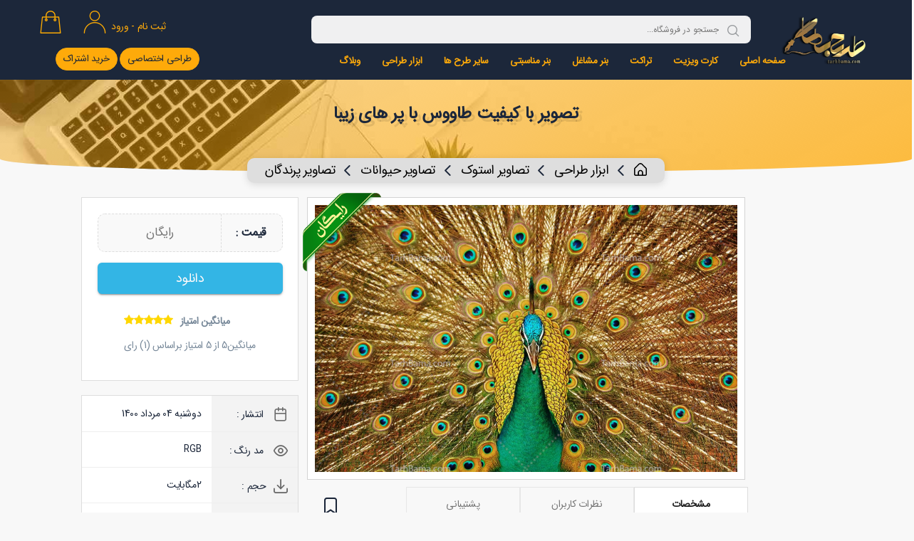

--- FILE ---
content_type: text/html; charset=utf-8
request_url: https://www.tarhbama.com/birds-images/106525
body_size: 31141
content:
<!DOCTYPE html><html lang="en"><head>
    <meta charset="utf-8">
    <title>تصویر با کیفیت طاووس با پر های زیبا</title>
    <base href="/">
    <meta name="viewport" content="width=device-width, initial-scale=1">
    <link href="favicon.ico">
    <link rel="manifest" href="manifest.json">
    <meta name="theme-color" content="#1976d2">
    <script async="" src="https://www.googletagmanager.com/gtag/js?id=UA-214304379-1"></script>
    <script>
        window.dataLayer = window.dataLayer || [];

        function gtag() {
            dataLayer.push(arguments);
        }
        gtag('js', new Date());

        gtag('config', 'UA-214304379-1');
    </script>
    <script type="text/javascript">
        window.$crisp = [];
        window.CRISP_WEBSITE_ID = "18008118-adf7-4583-a60b-b3998cb395ac";
        (function() {
            d = document;
            s = d.createElement("script");
            s.src = "https://client.crisp.chat/l.js";
            s.async = 1;
            d.getElementsByTagName("head")[0].appendChild(s);
        })();
    </script>
<style>@font-face{font-family:fanum;src:url(/assets/fonts/fanum.woff2)}*{font-family:"fanum"}*,*:after,*:before{box-sizing:border-box}html,body{height:100%}body{text-align:right;line-height:24px;font-size:14px;font-style:normal;visibility:visible;background:#f8f8f8;color:#1c273a;letter-spacing:-.025em;overflow-x:hidden;direction:rtl;cursor:default}*:focus{outline:none!important}body{margin:0}</style><style>a,img{cursor:pointer}@font-face{font-family:fanum;src:url(/assets/fonts/fanum.woff2)}@media (min-width: 1400px){.container{max-width:1400px!important}}*{font-family:"fanum"}*,*:after,*:before{box-sizing:border-box}html,body{height:100%}body{text-align:right;line-height:24px;font-size:14px;font-style:normal;visibility:visible;background:#f8f8f8;color:#1c273a;letter-spacing:-.025em;overflow-x:hidden;direction:rtl;cursor:default}h1,h4{margin-top:0}h1{font-size:48px;line-height:1}a{color:inherit}h4{font-size:16px;line-height:19px}p:last-child{margin-bottom:0}strong{font-weight:900;color:#1c273a}a,button,img,input,span{transition:all .3s ease 0s}*:focus{outline:none!important}a:focus{color:inherit;outline:none;text-decoration:none}a:hover{text-decoration:none;color:inherit}button{cursor:pointer}img{max-width:100%;height:auto}ul{list-style:outside none none;margin:0;padding:0}.container{max-width:1140px}@media only screen and (min-width: 992px) and (max-width: 1199px){.container{max-width:970px}}@media only screen and (min-width: 768px) and (max-width: 991px){.container{max-width:750px}}@media only screen and (max-width: 767px){.container{width:100%}}@media only screen and (max-width: 479px){.container{width:100%}}.main-container{margin-right:auto;margin-left:auto;padding-right:15px;padding-left:15px;width:100%;max-width:1500px}#template .mat-tab-body-wrapper{background-color:#fff;border:1px solid #ddd;padding:10px 15px;font-size:14px;text-align:justify;line-height:2}#template .mat-tab-label{transition:all .25s ease-in-out;border:1px solid #ddd;padding:5px 0;border-bottom:none}@media (max-width: 1200px) and (min-width: 768px){#template .mat-tab-label{min-width:110px}}@media (max-width: 992px) and (min-width: 500px){#template .mat-tab-label{width:120px!important}}@media (max-width: 499px){#template .mat-tab-label{width:100px!important}}#template .mat-tab-label-active{background-color:#fff;opacity:1;font-weight:bold}#template .mat-ink-bar{background:#feaa0a!important}.top-title{position:relative;border-radius:0 0 100% 100%/30%}@media (max-width: 992px){.top-title{margin-top:-30px}}@media (max-width: 768px){.top-title{min-height:90px!important}}.top-title .overlay-title{position:absolute;width:100%;border-radius:0 0 100% 100%/30%;background-image:linear-gradient(153deg,#feaa0a66,#feaa0ac7)}@media (max-width: 768px){.top-title .overlay-title{min-height:90px!important}.top-title .overlay-title h1{font-size:15px!important}}.top-title .overlay-title .content-title{text-align:-webkit-center;text-align:-moz-center;margin-top:30px;color:#fff;font-size:18px}.top-title .overlay-title .content-title h1{font-size:22px;color:#1c273a;font-weight:bold;text-shadow:5px 5px rgba(0,0,0,.09);line-height:1.5}@media (max-width: 768px){.top-title .overlay-title .content-title{margin-top:20px!important}}.top-title .overlay-title .content-title h1{font-size:24px;font-weight:bold}@media (max-width: 474px){.top-title .overlay-title .content-title{margin-top:90px}}.colo{display:flex;justify-content:center;position:relative;bottom:20px}@media (max-width: 600px){.colo a{font-size:11px!important}.colo i{font-size:10px!important}}.colo .cherv{font-size:16px;margin:0 10px}.colo .cherv i{position:relative;top:2px}.colo ul{text-align:-webkit-center;text-align:-moz-center;background:#dedede;display:table;box-shadow:0 2px 11px #00000020;padding:5px 25px;border-radius:10px}.colo ul li{display:inline-block}.colo ul li:hover{animation:pulse .3s ease-in-out}.colo ul li a{font-size:18px;color:#000}.colo img{max-width:18px!important;filter:invert(1);position:relative;bottom:2px}@media (max-width: 600px){.colo img{max-width:14px!important}}td{height:50px}.mat-tab-list{overflow-x:hidden}.basket{position:relative}.bottom-faqs .mat-expansion-panel{margin:10px 0}.bottom-faqs .mat-expansion-panel .mat-expansion-panel-header{font-size:17px;padding:30px 10px;transition:all .4s ease-in-out}.bottom-faqs .mat-expansion-panel .mat-expansion-panel-header:hover{color:#2986f3}.bottom-faqs .mat-expansion-panel .mat-expansion-panel-content{border-top:1px solid #eee;font-size:15px;line-height:2;text-align:justify;color:#4b4537}.bottom-faqs .mat-expansion-panel .mat-expansion-panel-content a{font-weight:bold;color:#feaa0a}.bottom-faqs .mat-expansion-panel .mat-expansion-panel-content .mat-expansion-panel-body{padding-top:15px}button{background-color:inherit}.align-items-center{align-items:center!important}td{padding-right:15px}ul{margin-bottom:0!important}@media (max-width: 767px){.mat-content{font-size:12px!important}}body{margin:0}[tabindex="-1"]:focus{outline:0!important}h1,h4{margin-top:0;margin-bottom:.5rem}p{margin-top:0;margin-bottom:1rem}ul{margin-top:0;margin-bottom:1rem}b,strong{font-weight:bolder}a{color:#007bff;text-decoration:none;background-color:transparent;-webkit-text-decoration-skip:objects}a:hover{color:#0056b3;text-decoration:none}a:not([href]):not([tabindex]){color:inherit;text-decoration:none}a:not([href]):not([tabindex]):hover,a:not([href]):not([tabindex]):focus{color:inherit;text-decoration:none}a:not([href]):not([tabindex]):focus{outline:0}img{vertical-align:middle;border-style:none}table{border-collapse:collapse}button{border-radius:0}button:focus{outline:1px dotted;outline:5px auto -webkit-focus-ring-color}input,button{margin:0;font-family:inherit;font-size:inherit;line-height:inherit}button,input{overflow:visible}button{text-transform:none}button,html [type=button]{-webkit-appearance:button;border:none}button::-moz-focus-inner,[type=button]::-moz-focus-inner{padding:0;border-style:none}h1,h4,.h4{margin-bottom:.5rem;font-family:inherit;font-weight:500;line-height:1.2;color:inherit}h1{font-size:2.5rem}h4,.h4{font-size:1.5rem}.list-inline{padding-left:0;list-style:none}.container{width:100%;padding-right:7.5px;padding-left:7.5px;margin-right:auto;margin-left:auto}@media (min-width: 576px){.container{max-width:540px}}@media (min-width: 768px){.container{max-width:720px}}@media (min-width: 992px){.container{max-width:960px}}@media (min-width: 1200px){.container{max-width:1140px}}.row{display:flex;flex-wrap:wrap;margin-right:-7.5px;margin-left:-7.5px}.col-4,.col-8,.col-12,.col-sm-4,.col-sm-8,.col-md-1,.col-md-2,.col-md-3,.col-md-4,.col-md-5,.col-md-6,.col-md-7,.col-md-9,.col-md-10,.col-lg-4,.col-lg-6,.col-lg-12{position:relative;width:100%;min-height:1px;padding-right:7.5px;padding-left:7.5px}.col-4{flex:0 0 33.333333%;max-width:33.333333%}.col-8{flex:0 0 66.666667%;max-width:66.666667%}.col-12{flex:0 0 100%;max-width:100%}@media (min-width: 576px){.col-sm-4{flex:0 0 33.333333%;max-width:33.333333%}.col-sm-8{flex:0 0 66.666667%;max-width:66.666667%}}@media (min-width: 768px){.col-md-1{flex:0 0 8.333333%;max-width:8.333333%}.col-md-2{flex:0 0 16.666667%;max-width:16.666667%}.col-md-3{flex:0 0 25%;max-width:25%}.col-md-4{flex:0 0 33.333333%;max-width:33.333333%}.col-md-5{flex:0 0 41.666667%;max-width:41.666667%}.col-md-6{flex:0 0 50%;max-width:50%}.col-md-7{flex:0 0 58.333333%;max-width:58.333333%}.col-md-9{flex:0 0 75%;max-width:75%}.col-md-10{flex:0 0 83.333333%;max-width:83.333333%}}@media (min-width: 992px){.col-lg-4{flex:0 0 33.333333%;max-width:33.333333%}.col-lg-6{flex:0 0 50%;max-width:50%}.col-lg-12{flex:0 0 100%;max-width:100%}}ul{padding-inline-start:0px}.mat-expansion-panel-header{font-family:Roboto,"Helvetica Neue",sans-serif;font-size:15px;font-weight:400}.mat-expansion-panel-content{font:400 14px/20px Roboto,"Helvetica Neue",sans-serif;letter-spacing:normal}.mat-tab-group{font-family:Roboto,"Helvetica Neue",sans-serif}.mat-tab-label{font-family:Roboto,"Helvetica Neue",sans-serif;font-size:14px;font-weight:500}.mat-ripple{overflow:hidden;position:relative}.mat-ripple:not(:empty){transform:translateZ(0)}.mat-focus-indicator{position:relative}.mat-elevation-z4{box-shadow:0 2px 4px -1px #0003,0 4px 5px #00000024,0 1px 10px #0000001f}.mat-expansion-panel{background:#fff;color:#000000de}.mat-expansion-panel:not([class*=mat-elevation-z]){box-shadow:0 3px 1px -2px #0003,0 2px 2px #00000024,0 1px 5px #0000001f}.mat-expansion-panel:not(.mat-expanded) .mat-expansion-panel-header:hover:not([aria-disabled=true]){background:rgba(0,0,0,.04)}@media (hover: none){.mat-expansion-panel:not(.mat-expanded):not([aria-disabled=true]) .mat-expansion-panel-header:hover{background:#fff}}.mat-expansion-indicator:after{color:#0000008a}.mat-expansion-panel-header{height:48px}.mat-tab-header{border-bottom:1px solid rgba(0,0,0,.12)}.mat-tab-label{color:#000000de}.mat-tab-header-pagination-chevron{border-color:#000000de}.mat-tab-header-pagination-disabled .mat-tab-header-pagination-chevron{border-color:#00000061}.mat-tab-group.mat-primary .mat-ink-bar{background-color:#3f51b5}@font-face{font-family:"primeicons";font-display:auto;src:url(primeicons.bc7479046d23c211.eot);src:url(primeicons.bc7479046d23c211.eot?#iefix) format("embedded-opentype"),url(primeicons.49bf9d9bedd3bf69.ttf) format("truetype"),url(primeicons.d2433813f8ffa55d.woff) format("woff"),url(primeicons.21a34ea4ef303b1b.svg?#primeicons) format("svg");font-weight:normal;font-style:normal}.pi{font-family:"primeicons";speak:none;font-style:normal;font-weight:normal;font-variant:normal;text-transform:none;line-height:1;display:inline-block;-webkit-font-smoothing:antialiased;-moz-osx-font-smoothing:grayscale}.pi:before{--webkit-backface-visibility:hidden;backface-visibility:hidden}.pi-eye:before{content:"\e966"}.pi-question-circle:before{content:"\e959"}.pi-file:before{content:"\e958"}.pi-bookmark:before{content:"\e94e"}.pi-calendar:before{content:"\e927"}.pi-angle-left:before{content:"\e931"}.pi-angle-up:before{content:"\e933"}.pi-download:before{content:"\e956"}.pi-star:before{content:"\e937"}.pi-chevron-left:before{content:"\e900"}.pi-search:before{content:"\e908"}.pi-bars:before{content:"\e91d"}</style><link rel="stylesheet" href="styles.af75cd28032d517d.css" media="print" onload="this.media='all'"><noscript><link rel="stylesheet" href="styles.af75cd28032d517d.css"></noscript><style ng-transition="serverApp">#myBtn[_ngcontent-sc67]{display:none;position:fixed;bottom:20px;left:30px;z-index:99;border:none;outline:none;background-color:#1c273a;color:#feaa0a;cursor:pointer;padding:15px;border-radius:50px;width:50px;height:50px;font-size:21px}#myBtn[_ngcontent-sc67]:hover{background-color:#555}</style><style ng-transition="serverApp">#sidebar[_ngcontent-sc62]{background:#1c273a}@media (max-width: 992px){#sidebar[_ngcontent-sc62]{display:none}}#sidebar[_ngcontent-sc62]   .side[_ngcontent-sc62]{height:60px}#sidebar[_ngcontent-sc62]   .left[_ngcontent-sc62]{padding:0 25px}#sidebar[_ngcontent-sc62]   .left[_ngcontent-sc62]   .ul[_ngcontent-sc62]{float:left}#sidebar[_ngcontent-sc62]   .left[_ngcontent-sc62]   .ul[_ngcontent-sc62]   li[_ngcontent-sc62]{display:inline-block;padding:0 15px}@media (max-width: 768px){#sidebar[_ngcontent-sc62]   .left[_ngcontent-sc62]   .ul[_ngcontent-sc62]   li[_ngcontent-sc62]{padding:0 7px}}#sidebar[_ngcontent-sc62]   .left[_ngcontent-sc62]   .ul[_ngcontent-sc62]   .not-login[_ngcontent-sc62]   img[_ngcontent-sc62]{max-width:32px;filter:opacity(.5)}#sidebar[_ngcontent-sc62]   .left[_ngcontent-sc62]   .ul[_ngcontent-sc62]   .login[_ngcontent-sc62]   .icon[_ngcontent-sc62]{position:relative;top:10px;right:5px;color:snow;transition:all .5s ease-in-out}#sidebar[_ngcontent-sc62]   .left[_ngcontent-sc62]   .ul[_ngcontent-sc62]   .login[_ngcontent-sc62]   .animate-icon[_ngcontent-sc62]{transform:rotate(180deg)}#sidebar[_ngcontent-sc62]   .left[_ngcontent-sc62]   .ul[_ngcontent-sc62]   .login[_ngcontent-sc62]   .profile[_ngcontent-sc62]{position:absolute;top:calc(100% + 2px);left:100px;width:175px;box-shadow:0 3px 8px #0000004d;background:#fff;border-radius:8px;overflow:hidden;z-index:11}@media (max-width: 992px) and (min-width: 768px){#sidebar[_ngcontent-sc62]   .left[_ngcontent-sc62]   .ul[_ngcontent-sc62]   .login[_ngcontent-sc62]   .profile[_ngcontent-sc62]{left:10px}}#sidebar[_ngcontent-sc62]   .left[_ngcontent-sc62]   .ul[_ngcontent-sc62]   .login[_ngcontent-sc62]   .profile[_ngcontent-sc62]   .top[_ngcontent-sc62]{display:flex;padding:8px 10px;align-items:center}#sidebar[_ngcontent-sc62]   .left[_ngcontent-sc62]   .ul[_ngcontent-sc62]   .login[_ngcontent-sc62]   .profile[_ngcontent-sc62]   .top[_ngcontent-sc62]   h5[_ngcontent-sc62]{font-weight:bold;margin:0 10px 0 0;font-size:14px}#sidebar[_ngcontent-sc62]   .left[_ngcontent-sc62]   .ul[_ngcontent-sc62]   .login[_ngcontent-sc62]   .profile[_ngcontent-sc62]   .top[_ngcontent-sc62]   .a[_ngcontent-sc62]{font-size:12px;margin:0 10px 0 0;color:#19bfd3!important}#sidebar[_ngcontent-sc62]   .left[_ngcontent-sc62]   .ul[_ngcontent-sc62]   .login[_ngcontent-sc62]   .profile[_ngcontent-sc62]   .top[_ngcontent-sc62]   .a[_ngcontent-sc62]   i[_ngcontent-sc62]{font-size:10px;position:relative;top:1px;right:5px}#sidebar[_ngcontent-sc62]   .left[_ngcontent-sc62]   .ul[_ngcontent-sc62]   .login[_ngcontent-sc62]   .profile[_ngcontent-sc62]   .top[_ngcontent-sc62]:hover{background-color:#f0f0f1}#sidebar[_ngcontent-sc62]   .left[_ngcontent-sc62]   .ul[_ngcontent-sc62]   .login[_ngcontent-sc62]   .profile[_ngcontent-sc62]   .top-2[_ngcontent-sc62]{font-size:12px;text-align:center;color:#8e9ea1}#sidebar[_ngcontent-sc62]   .left[_ngcontent-sc62]   .ul[_ngcontent-sc62]   .login[_ngcontent-sc62]   .profile[_ngcontent-sc62]   .top-2[_ngcontent-sc62]   p[_ngcontent-sc62]{margin:0}#sidebar[_ngcontent-sc62]   .left[_ngcontent-sc62]   .ul[_ngcontent-sc62]   .login[_ngcontent-sc62]   .profile[_ngcontent-sc62]   .top-2[_ngcontent-sc62]   .point[_ngcontent-sc62]{float:left}#sidebar[_ngcontent-sc62]   .left[_ngcontent-sc62]   .ul[_ngcontent-sc62]   .login[_ngcontent-sc62]   .profile[_ngcontent-sc62]   .bottom[_ngcontent-sc62]   ul[_ngcontent-sc62]   a[_ngcontent-sc62]{color:#000}#sidebar[_ngcontent-sc62]   .left[_ngcontent-sc62]   .ul[_ngcontent-sc62]   .login[_ngcontent-sc62]   .profile[_ngcontent-sc62]   .bottom[_ngcontent-sc62]   ul[_ngcontent-sc62]   li[_ngcontent-sc62]{border-top:1px solid #eee;transition:all .25s ease-in;padding:8px 10px;width:100%;font-size:13px}#sidebar[_ngcontent-sc62]   .left[_ngcontent-sc62]   .ul[_ngcontent-sc62]   .login[_ngcontent-sc62]   .profile[_ngcontent-sc62]   .bottom[_ngcontent-sc62]   ul[_ngcontent-sc62]   li[_ngcontent-sc62]   img[_ngcontent-sc62]{padding-left:7px}#sidebar[_ngcontent-sc62]   .left[_ngcontent-sc62]   .ul[_ngcontent-sc62]   .login[_ngcontent-sc62]   .profile[_ngcontent-sc62]   .bottom[_ngcontent-sc62]   ul[_ngcontent-sc62]   li[_ngcontent-sc62]:hover{background-color:#f0f0f1}#sidebar[_ngcontent-sc62]   .left[_ngcontent-sc62]   .ul[_ngcontent-sc62]   .login[_ngcontent-sc62]   .mobile[_ngcontent-sc62]{color:#5eb80a;position:relative;top:10px;left:5px;font-size:10pt}#sidebar[_ngcontent-sc62]   .left[_ngcontent-sc62]   .ul[_ngcontent-sc62]   .basket[_ngcontent-sc62]   img[_ngcontent-sc62]{transform:rotateY(180deg)}#sidebar[_ngcontent-sc62]   .left[_ngcontent-sc62]   .ul[_ngcontent-sc62]   .text[_ngcontent-sc62]{color:#feaa0a;position:relative;top:7px;left:7px}@media (max-width: 992px){.main-logo[_ngcontent-sc62]{display:none}}.logo[_ngcontent-sc62]   img[_ngcontent-sc62]{position:absolute;top:-40px;width:210px;margin:auto}@media (min-width: 1500px){.logo[_ngcontent-sc62]   img[_ngcontent-sc62]{top:-50px;width:20ng g0px}}@media (max-width: 1200px) and (min-width: 992px){.logo[_ngcontent-sc62]   img[_ngcontent-sc62]{top:-42px}}</style><style ng-transition="serverApp">.navbar-main .off_canvars_overlay{width:100%;height:100%;position:fixed;z-index:99;opacity:0;visibility:hidden;cursor:crosshair;background:#333;top:0}.navbar-main .off_canvars_overlay.active{opacity:.5;visibility:visible}.navbar-main .Offcanvas_menu{display:none}@media only screen and (min-width: 768px) and (max-width: 991px){.navbar-main .Offcanvas_menu{display:block;margin-bottom:30px}}@media only screen and (max-width: 767px){.navbar-main .Offcanvas_menu{display:block;margin-bottom:20px}}.navbar-main .Offcanvas_menu_wrapper{width:290px;position:fixed;background:#1b2537;z-index:20001;top:0;height:100vh;transition:.5s;right:0;margin-right:-300px;padding:50px 0 30px;overflow-y:auto}.navbar-main .right{position:absolute;left:7px;top:7px;padding:2px 10px;border:1px solid #feaa0a;border-radius:5px;margin-top:14px}@media (min-width: 992px){.navbar-main .right{display:none!important}}.navbar-main .right .link-top a{color:#feaa0a!important}.navbar-main .Offcanvas_menu_wrapper.active{margin-right:0}.navbar-main .Offcanvas_menu_wrapper .top_right{position:absolute;top:0;width:100%;height:90px;background:#1b2537;padding:15px;border-bottom:1px solid #eee}.navbar-main .Offcanvas_menu_wrapper .top_right img{max-width:100px}.navbar-main .Offcanvas_menu_wrapper .slinky-theme-default{background:inherit;min-height:300px;overflow-y:auto}.navbar-main .Offcanvas_menu_wrapper .top_right{display:block;margin-bottom:18px;text-align:right!important}.navbar-main .Offcanvas_menu_wrapper .top_right>ul>li{padding-left:4px;margin-right:4px}.navbar-main .Offcanvas_menu_wrapper .top_right>ul>li:before{display:none}.navbar-main .Offcanvas_menu_wrapper .top_right>ul>li>a{font-size:13px;line-height:22px}.navbar-main .offcanvas_main_menu>li.menu-item-has-children.menu-open>span.menu-expand,.navbar-main .offcanvas_main_menu>li ul li.menu-item-has-children.menu-open span.menu-expand{transform:rotate(180deg)}.navbar-main .offcanvas_main_menu .node3{background:#414d64}.navbar-main .offcanvas_main_menu .node3 a{font-size:12px!important}.navbar-main .offcanvas_main_menu .node4{background:#737f96}.navbar-main .offcanvas_main_menu .node4 a{font-size:12px!important}.navbar-main .offcanvas_main_menu li{position:relative}.navbar-main .offcanvas_main_menu li:last-child{margin:0}.navbar-main .offcanvas_main_menu li span.menu-expand{position:absolute;left:0}.navbar-main .offcanvas_main_menu li a{font-size:15px;font-weight:700;text-transform:capitalize;display:block;margin-bottom:10px;color:#feaa0a!important;padding:0 25px 10px}.navbar-main .offcanvas_main_menu li a i{float:left;font-size:14px;padding-top:5px}.navbar-main .Offcanvas_menu .text-left{border-bottom:1px solid #eee;margin-top:60px}.navbar-main .offcanvas_main_menu-bottom{padding-top:15px!important}.navbar-main .header_area{background-color:#1c273a!important}@media (max-width: 992px){.navbar-main .header_area{height:70px}}.navbar-main .offcanvas_main_menu{text-align:right}.navbar-main .offcanvas_main_menu li ul.sub-menu{padding-right:20px}.navbar-main .canvas_close{position:absolute;top:30px;right:25px;z-index:10}.navbar-main .canvas_close a{font-size:16px;color:#feaa0a}.navbar-main .canvas_open{display:none;z-index:10;position:absolute;top:35px;right:10px}.navbar-main .canvas_open a{position:relative;top:-10px}@media (max-width: 600px){.navbar-main .canvas_open{top:28px}}.navbar-main .canvas_open i{color:#8c9ca6}@media (max-width: 992px){.navbar-main .canvas_open{display:flex}}.navbar-main .canvas_open span{font-size:18px;font-weight:500;line-height:27px}.navbar-main .canvas_open a{font-size:28px}.navbar-main .header_area.header_padding{padding-bottom:0}.navbar-main .sticky-header.sticky{position:fixed;z-index:2000;width:100%;top:0;background:#1c273a;box-shadow:0 0 2px #0000001a;animation-name:fadeInDown;animation-duration:.9s;animation-timing-function:cubic-bezier(.2,1,.22,1);animation-delay:0s;animation-iteration-count:1;animation-direction:normal;animation-fill-mode:none;animation-play-state:running;border-bottom:0}.navbar-main .topbar{border-bottom:1px solid rgba(255,255,255,.2);padding:10px 0}.navbar-main .topbar .topbar-right li a:hover{color:#ffffffa6}.navbar-main .topbar li,.navbar-main .topbar li a{color:#fff}.navbar-main .topbar-left li i{padding-left:5px}.navbar-main .topbar-right .list-inline li:last-child,.navbar-main .topbar-right li:last-child i{padding-left:0}.navbar-main .topbar-right li i{padding-left:5px}.navbar-main #header{display:none}@media (max-width: 992px){.navbar-main #header{display:inline}}.navbar-main #header.topbar-dark .header-info{padding:25px 0}.navbar-main #header.topbar-dark .header-info ul li{float:right;margin-right:30px}.navbar-main #header.topbar-dark .header-info .info-box .info-icon{display:table-cell;padding-left:20px}.navbar-main #header.topbar-dark .header-info .info-box .info-icon span{font-size:30px;color:#53a4d9}.navbar-main #header.topbar-dark .header-info .info-box .info-content{display:table-cell;vertical-align:top}.navbar-main #header h6{font-size:16px;font-weight:700}.navbar-main .menu-logo{display:flex;justify-content:center}.navbar-main .menu-logo li{display:inline-block}.navbar-main .menu-logo img{position:absolute;max-width:150px;top:-10px;transform:translate(60px)}.navbar-main .info-content a{display:inline-block}.navbar-main .info-content p{color:#bfbfbf}.navbar-main .menu-list-items .logos{padding-top:15px}.navbar-main .pull-left i{border:1px solid;padding:5px;border-radius:50%;color:#419ad5}.navbar-main .header_bottom{box-shadow:0 1px #0000001a;max-height:85px}.navbar-main .header_position{position:relative}.navbar-main .main_menu nav>ul{margin-right:100px!important}.navbar-main .main_menu nav .lef{display:inline-block;float:left;margin-top:20px;font-size:16px}.navbar-main .main_menu nav .lef a{background:#feaa0a;color:#1b2537;padding:3px 15px;border-radius:10px;box-shadow:1px 1px 1px #eee}.navbar-main .main_menu nav .lef a:hover i{transition:all .5s ease-in-out;right:5px}.navbar-main .main_menu nav .lef a i{font-size:12px;position:relative;transition:all .5s ease-in-out;top:1px}.navbar-main .main_menu nav .img-logo{display:inline-block;margin-left:50px}.navbar-main .main_menu nav .img-logo img{max-width:125px;max-height:75px}.navbar-main .main_menu nav>ul{display:inline-block}.navbar-main .main_menu nav>ul>li.active a:before{width:100%}.navbar-main .main_menu nav>ul>li{display:inline-block;position:relative}@keyframes width{0%{width:0}to{width:100%}}.navbar-main .main_menu nav>ul>li:hover a:before{animation:width ease-in-out .5s;width:100%}.navbar-main .main_menu nav>ul>li:first-child>a{padding-right:0}.navbar-main .main_menu nav>ul>li>a{display:block;padding:14px 10px 14px 20px;font-size:10pt;line-height:24px;text-transform:uppercase;font-weight:700;color:#feaa0a;position:relative}.navbar-main .main_menu nav>ul>li>a:before{content:"";height:2px;position:absolute;background-color:#feaa0a;bottom:0;right:0;transition:all .5s ease-in-out}.navbar-main .main_menu nav>ul>li ul.sub_menu{position:absolute;min-width:200px;padding:25px 20px;background:#fff;box-shadow:0 3px 11px #0000001a;transform:perspective(600px) rotateX(-90deg);transform-origin:0 0 0;left:0;left:auto;opacity:0;visibility:hidden;transition:.5s;z-index:99;top:100%;text-align:right}.navbar-main .main_menu nav>ul>li ul.sub_menu li a{display:block;line-height:30px;text-transform:uppercase;font-size:13px}.navbar-main .main_menu nav>ul>li ul.sub_menu li a:hover{color:#ffd54c}.navbar-main .main_menu nav>ul>li ul.sub_menu li.home7new{display:flex;justify-content:space-between;align-items:center}.navbar-main .main_menu nav>ul>li ul.sub_menu li.home7new span{font-size:11px;text-transform:uppercase;background:#ffd54c;color:#333;padding:0 9px;display:inline-block;border-radius:5px;height:22px;line-height:22px}.navbar-main .main_menu nav>ul>li.mega_items{position:static}.navbar-main .main_menu nav>ul>li .mega_menu{position:absolute;min-width:100%;padding:25px 30px 30px;background:#fff;box-shadow:0 3px 11px #0000001a;transform:perspective(600px) rotateX(-90deg);transform-origin:0 0 0;left:0;right:auto;opacity:0;visibility:hidden;transition:.5s;z-index:99;top:100%;text-align:right}.navbar-main .main_menu nav>ul>li .mega_menu .banner_static_menu{margin-top:20px}.navbar-main .main_menu nav>ul>li .mega_menu .banner_static_menu a{width:100%}.navbar-main .main_menu nav>ul>li .mega_menu .banner_static_menu a img{width:100%}.navbar-main .main_menu nav>ul>li .mega_menu .banner_static_menu a img:hover{opacity:.7}.navbar-main .mega_menu_inner{display:flex;justify-content:space-between}.navbar-main .mega_menu_inner>li>a{font-size:14px;line-height:24px;text-transform:uppercase;font-weight:700;display:block;margin-bottom:8px}.navbar-main .mega_menu_inner>li>a:hover{color:#ffd54c}.navbar-main .mega_menu_inner>li ul li{display:block}.navbar-main .mega_menu_inner>li ul li a{font-weight:400;display:block;line-height:28px;text-transform:capitalize}.navbar-main .mega_menu_inner>li ul li a:hover{color:#ffd54c}@media only screen and (max-width: 992px){.navbar-main .lefts{display:none}.navbar-main .logos{text-align:-webkit-center;text-align:-moz-center;padding-bottom:15px}}@media only screen and (min-width: 768px) and (max-width: 991px){.navbar-main .header_bottom{margin-bottom:0;box-shadow:none}}@media only screen and (max-width: 767px){.navbar-main .header_bottom{margin-bottom:0;box-shadow:none}}@media only screen and (min-width: 768px) and (max-width: 991px){.navbar-main .main_menu{display:none}}@media only screen and (max-width: 992px){.navbar-main .main_menu,.navbar-main .shoar{display:none!important}}@media only screen and (min-width: 992px) and (max-width: 1199px){.navbar-main .main_menu nav>ul>li>a{font-size:9pt}.navbar-main #header.topbar-dark li{margin-right:0!important}}@media (min-width: 1400px){.navbar-main .main_menu nav>ul>li>a{font-size:12pt}}@media (max-width: 992px){.navbar-main .mobile-sticky.sticky{position:fixed;z-index:20000;width:100%;top:0;background:#1b2537;box-shadow:0 0 2px #0000001a;animation-name:fadeInDown;animation-duration:.9s;animation-timing-function:cubic-bezier(.2,1,.22,1);animation-delay:0s;animation-iteration-count:1;animation-direction:normal;animation-fill-mode:none;animation-play-state:running;border-bottom:0}}.navbar-main a,.navbar-main button{color:inherit;line-height:inherit;text-decoration:none;cursor:pointer}.navbar-main .header_position .active a{position:relative}.navbar-main .header_position .active a:before{content:"";height:2px;position:absolute;background-color:#feaa0a;bottom:0;right:0;width:85%}.navbar-main .menu-dropdown{background:#4e5563;color:snow;z-index:10;position:absolute;padding:0 15px;border-radius:0 0 5px 5px;display:none;min-width:100%;animation:opacity .3s ease-in-out}.navbar-main .menu-dropdown .menu-child .img-div{position:absolute;bottom:0;margin-left:15px}.navbar-main .menu-dropdown .menu-child .img-div .app-card{padding:10px 10px 20px}@media (min-width: 992px){.navbar-main .menu-dropdown .menu-child{width:650px;padding-right:20px}}@media (min-width: 1200px){.navbar-main .menu-dropdown .menu-child{width:830px;padding-right:20px}}@media (min-width: 1400px){.navbar-main .menu-dropdown .menu-child{width:1090px;padding-right:20px}}.navbar-main .menu-dropdown .main-nav-link>ul{height:100%;padding:15px 5px 15px 0;width:250px}.navbar-main .menu-dropdown .main-nav-link>ul li a{padding-right:10px;display:block;width:100%;height:32px}.navbar-main .menu-dropdown .main-nav-link>ul li a.active{border-right:3px solid #feaa0a;padding-right:7px;background-color:#848484}.navbar-main .menu-dropdown .main-nav-link>ul li a:hover{border-right:3px solid #feaa0a;padding-right:7px;background-color:#848484}.navbar-main .menu-dropdown .main-nav-link{border-left:1px solid #848484;font-size:10pt;padding:0}.navbar-main .menu-dropdown .none-border{border:none}.navbar-main .menu-dropdown .nav-link{font-size:10pt;padding:5px!important}.navbar-main .menu-dropdown .nav-link div{border:1px solid #827b6f;border-radius:3px;padding:3px;transition:all .3s ease-in-out}.navbar-main .menu-dropdown .nav-link div:hover{border-right:3px solid #feaa0a;padding-right:10px;background-color:#848484}.navbar-main .menu-dropdown .nav-link div:hover a{color:snow}.navbar-main .menu-dropdown .nav-link div a{color:#e4e4e4;width:100%;display:block}.navbar-main .dropdown-mobile{background:#2e384b;padding:10px 0 0;margin-bottom:10px!important;animation:opacity .3s ease-in-out}.navbar-main .dropdown-mobile li{padding-right:0}.navbar-main .dropdown-mobile li a{font-weight:100!important;font-size:14px;margin-bottom:5px!important}.navbar-main .dropdown-mobile .all i{float:revert!important;font-size:10px!important;margin-bottom:7px!important}.navbar-main .rotate{transform:rotate(-90deg);transition:all .25s ease-in-out}.navbar-main .call-bottom{margin-top:10px;margin-right:25px;color:#feaa0a}.navbar-main .number{display:inline-block;background-color:#feaa0a;font-weight:500;text-align:center;color:#1b2537;margin-right:20px;position:relative;width:110px;font-size:15px;border-radius:12px;padding:2px}.navbar-main .number:before{border-top:6px solid transparent;border-left:9px solid #feaa0a;border-bottom:6px solid transparent;content:"";position:absolute;right:-7px;top:calc(50% - 6px);bottom:calc(50% - 6px);display:block;width:0;height:0}.navbar-main .basket{position:relative}.navbar-main .basket ul{position:absolute;display:flex;left:0}.navbar-main .basket ul li{margin:0 4px}@keyframes opacity{0%{opacity:0}to{opacity:1}}.navbar-main .affer{position:absolute;left:0;top:7px;border:1px solid #feaa0a;padding:3px 10px;border-radius:20px;transition:all .3s ease-in-out;background:#feaa0a;font-size:10pt}.navbar-main .affer:hover{background:#1b2537}.navbar-main .affer:hover a{background:#1b2537;color:#feaa0a}.navbar-main .affer a{color:#1b2537;transition:all .3s ease-in-out}.navbar-main .mobile-user{color:#5eb80a;position:relative;top:10px;left:5px}@media (max-width: 450px){.navbar-main .mobile-user{display:none}}.navbar-main span.text{color:#feaa0a;position:relative;top:7px;left:7px}@media (max-width: 450px){.navbar-main span.text{display:none}}.navbar-main .menu-child{padding-top:10px}.navbar-main app-card .cards .img{margin:0 -10px}.subscription{position:absolute;top:43px;left:-45px;width:200px;box-shadow:0 3px 8px #0000004d;background:#fff;border-radius:8px;overflow:hidden;z-index:11}@media (max-width: 992px) and (min-width: 768px){.subscription{left:10px}}.subscription .bottom ul li{border-bottom:1px solid #eee;transition:all .25s ease-in;width:100%;padding:8px 10px;font-size:13px}.subscription .bottom ul li i{padding-left:7px;color:#515151;font-weight:bold}.subscription .bottom ul li:hover{background-color:#f0f0f1}.nav-ul{margin-bottom:0!important}
</style><style ng-transition="serverApp">#footer[_ngcontent-sc66]{margin-top:50px;background:#00152c;position:relative}#footer[_ngcontent-sc66]   .main-footers[_ngcontent-sc66]{border-bottom:1px solid #cfd8dc;border-top:1px solid #cfd8dc;padding:30px 0;margin-bottom:20px}#footer[_ngcontent-sc66]   .main-footers[_ngcontent-sc66]   .right[_ngcontent-sc66]   h4[_ngcontent-sc66]{font-size:15px;line-height:22px;color:#feaa0a;font-weight:bold}#footer[_ngcontent-sc66]   .main-footers[_ngcontent-sc66]   .right[_ngcontent-sc66]   ul[_ngcontent-sc66]   li[_ngcontent-sc66]{padding:5px 0;transition:all .3s ease-in-out;height:35px;overflow-y:hidden}#footer[_ngcontent-sc66]   .main-footers[_ngcontent-sc66]   .right[_ngcontent-sc66]   ul[_ngcontent-sc66]   li[_ngcontent-sc66]:hover{margin-right:5px}#footer[_ngcontent-sc66]   .main-footers[_ngcontent-sc66]   .right[_ngcontent-sc66]   ul[_ngcontent-sc66]   li[_ngcontent-sc66]   a[_ngcontent-sc66]{color:snow;font-weight:300;font-size:13px}#footer[_ngcontent-sc66]   .main-footers[_ngcontent-sc66]   .left[_ngcontent-sc66]   h4[_ngcontent-sc66]{font-size:15px;line-height:22px;color:#feaa0a;font-weight:bold}#footer[_ngcontent-sc66]   .main-footers[_ngcontent-sc66]   .left[_ngcontent-sc66]   .info.pay[_ngcontent-sc66]{display:flex;align-items:center;justify-content:center}#footer[_ngcontent-sc66]   .main-footers[_ngcontent-sc66]   .left[_ngcontent-sc66]   .info.pay[_ngcontent-sc66]   img[_ngcontent-sc66]{margin:0 10px;background:#fff;height:120px;border-radius:9px;box-shadow:1px 3px 3px #262835}#footer[_ngcontent-sc66]   .copyright[_ngcontent-sc66]{background:#081c32;padding:25px 15px;margin-top:20px;text-align:center;font-size:13px;color:snow}@media (max-width: 500px){#footer[_ngcontent-sc66]   .copyright[_ngcontent-sc66]{display:none}}@media (max-width: 768px){.mobile[_ngcontent-sc66]{display:none}}</style><style ng-transition="serverApp">#search[_ngcontent-sc61]{margin-top:22px}#search[_ngcontent-sc61]   .top-after[_ngcontent-sc61]{box-shadow:0 3px 12px #0003;background:white;border-top-left-radius:10px;border-top-right-radius:10px}#search[_ngcontent-sc61]   .top[_ngcontent-sc61]{position:relative}#search[_ngcontent-sc61]   .top[_ngcontent-sc61]   form[_ngcontent-sc61]   .white[_ngcontent-sc61]{background:white}#search[_ngcontent-sc61]   .top[_ngcontent-sc61]   form[_ngcontent-sc61]   i[_ngcontent-sc61]{position:absolute;z-index:1;top:13px;right:18px;font-size:12pt;color:#999c9f}@media (max-width: 1200px) and (min-width: 992px){#search[_ngcontent-sc61]   .top[_ngcontent-sc61]   form[_ngcontent-sc61]   i[_ngcontent-sc61]{top:9px}}#search[_ngcontent-sc61]   .top[_ngcontent-sc61]   form[_ngcontent-sc61]   input[_ngcontent-sc61]{width:100%;height:100%;color:#474747;font-weight:300;font-size:12px;line-height:1;position:relative;border-radius:8px;background-color:#f0f0f1;border:none;padding:10px 45px 10px 10px;cursor:pointer}@media (max-width: 1200px) and (min-width: 992px){#search[_ngcontent-sc61]   .top[_ngcontent-sc61]   form[_ngcontent-sc61]   input[_ngcontent-sc61]{padding:7px 45px 7px 10px}}#search[_ngcontent-sc61]   .top[_ngcontent-sc61]   .result[_ngcontent-sc61]{position:absolute;background:white;width:100%;z-index:11;font-size:10pt;padding:10px;border-bottom-left-radius:10px;border-bottom-right-radius:10px;box-shadow:0 3px 12px #0003}#search[_ngcontent-sc61]   .top[_ngcontent-sc61]   .result[_ngcontent-sc61]   .top-section[_ngcontent-sc61]   li[_ngcontent-sc61]{padding:10px 0}#search[_ngcontent-sc61]   .top[_ngcontent-sc61]   .result[_ngcontent-sc61]   .top-section[_ngcontent-sc61]   li[_ngcontent-sc61]:hover   img[_ngcontent-sc61]{transform:rotate(360deg)}#search[_ngcontent-sc61]   .top[_ngcontent-sc61]   .result[_ngcontent-sc61]   .top-section[_ngcontent-sc61]   li[_ngcontent-sc61]   img[_ngcontent-sc61]{margin:0 0 0 10px;max-width:20px;transition:.2s ease-in-out}#search[_ngcontent-sc61]   .top[_ngcontent-sc61]   .result[_ngcontent-sc61]   .bottom-section[_ngcontent-sc61]{margin-top:15px;border-top:1px solid #eee;padding-top:10px}#search[_ngcontent-sc61]   .top[_ngcontent-sc61]   .result[_ngcontent-sc61]   .bottom-section[_ngcontent-sc61]   ul[_ngcontent-sc61]   li[_ngcontent-sc61]{display:inline-block;margin:10px 5px;background:#feaa16;padding:4px 10px;color:#1c273a;border-radius:20px;transition:all .13s ease-in-out}#search[_ngcontent-sc61]   .top[_ngcontent-sc61]   .result[_ngcontent-sc61]   .bottom-section[_ngcontent-sc61]   ul[_ngcontent-sc61]   li[_ngcontent-sc61]:hover{background-color:#1c273a;color:#feaa16}.search[_ngcontent-sc61]{padding:8px;font-size:11pt;color:#1c273adb;position:absolute;background-color:transparent;left:0;font-weight:900;box-shadow:2px 0 #1c273a26;animation:run .9s ease-in-out;border:none}.search[_ngcontent-sc61]   span[_ngcontent-sc61]{padding:0 5px;z-index:90}.search[_ngcontent-sc61]:hover{text-shadow:3px 3px 5px #61647b}@keyframes run{0%{left:-150px}to{left:0px}}</style><style ng-transition="serverApp">@media (max-width: 767px){#top-footer[_ngcontent-sc64]   .container[_ngcontent-sc64]{width:100%!important}}.top-5[_ngcontent-sc64]   .mains[_ngcontent-sc64]{flex-wrap:unset;overflow-x:scroll;text-align:-webkit-center;scrollbar-width:none;padding-top:40px;justify-content:space-around}@media (max-width: 600px){.top-5[_ngcontent-sc64]   .mains[_ngcontent-sc64]{justify-content:end;text-align:right}}.top-5[_ngcontent-sc64]   .mains[_ngcontent-sc64]::-webkit-scrollbar{display:none}.top-5[_ngcontent-sc64]   .box[_ngcontent-sc64]{width:230px;overflow:hidden}.top-5[_ngcontent-sc64]   .box[_ngcontent-sc64]:hover   img[_ngcontent-sc64]{animation:opacity .25s ease-in-out}@media (min-width: 1385px){.top-5[_ngcontent-sc64]   .box[_ngcontent-sc64]{width:100%}}.top-5[_ngcontent-sc64]   .box[_ngcontent-sc64]   img[_ngcontent-sc64]{width:64px;height:48px;filter:brightness(1)}.top-5[_ngcontent-sc64]   .box[_ngcontent-sc64]   p[_ngcontent-sc64]{position:relative;padding-top:10px;font-size:.729rem;line-height:1.692;color:snow;letter-spacing:.2px;padding-bottom:20px;margin:auto}@keyframes opacity{0%{opacity:0}to{opacity:1}}</style><style ng-transition="serverApp">#info-footer[_ngcontent-sc65]{text-align:center}#info-footer[_ngcontent-sc65]   .text[_ngcontent-sc65]   li[_ngcontent-sc65]{display:inline-block;padding:0 10px;color:snow}#info-footer[_ngcontent-sc65]   .text[_ngcontent-sc65]   li[_ngcontent-sc65]   span[_ngcontent-sc65]{color:#feaa0a}#info-footer[_ngcontent-sc65]   .soci[_ngcontent-sc65]{display:flex;align-items:center;justify-content:center}#info-footer[_ngcontent-sc65]   p[_ngcontent-sc65]{font-size:13px;color:snow;margin:10px 0 0}#info-footer[_ngcontent-sc65]   .social-media[_ngcontent-sc65]   li[_ngcontent-sc65]{display:inline-block;padding:0 7px}#info-footer[_ngcontent-sc65]   .social-media[_ngcontent-sc65]   li[_ngcontent-sc65]   img[_ngcontent-sc65]{max-width:40px;transition:all .25s ease-in-out}#info-footer[_ngcontent-sc65]   .social-media[_ngcontent-sc65]   li[_ngcontent-sc65]   img[_ngcontent-sc65]:hover{color:#feaa0a}</style><style ng-transition="serverApp">#template[_ngcontent-sc195]   .width100[_ngcontent-sc195]{min-width:100%}#template[_ngcontent-sc195]   .like[_ngcontent-sc195]{font-size:20px;position:absolute;left:0px;margin-top:5px;z-index:10;max-width:120px!important}@media (max-width: 768px){#template[_ngcontent-sc195]   .like[_ngcontent-sc195]{margin-top:20px}}@media (max-width: 350px){#template[_ngcontent-sc195]   .like[_ngcontent-sc195]{display:none}}#template[_ngcontent-sc195]   .like[_ngcontent-sc195]   span[_ngcontent-sc195]{position:absolute;left:60px;font-size:14px;color:#1c273a}#template[_ngcontent-sc195]   .like[_ngcontent-sc195]   i[_ngcontent-sc195]:not(.liked){font-weight:500}#template[_ngcontent-sc195]   .like[_ngcontent-sc195]   i[_ngcontent-sc195]:not(.liked):hover{color:#ed1846}#template[_ngcontent-sc195]   .like[_ngcontent-sc195]   i[_ngcontent-sc195]{cursor:pointer;font-size:24px;position:absolute;left:25px}#template[_ngcontent-sc195]   .like[_ngcontent-sc195]   i.liked[_ngcontent-sc195]{color:#ed1846}#template[_ngcontent-sc195]   .bottom[_ngcontent-sc195]{margin-top:-10px;padding:0!important}@media (max-width: 768px){#template[_ngcontent-sc195]   .bottom[_ngcontent-sc195]{margin-top:10px}}#template[_ngcontent-sc195]   .related[_ngcontent-sc195]{margin-top:40px}#template[_ngcontent-sc195]   .related[_ngcontent-sc195]   h2[_ngcontent-sc195]{font-size:22px;color:#1c273a;font-weight:bold;margin-bottom:15px;text-shadow:5px 5px rgba(0,0,0,.09)}@media only screen and (min-width: 900px) and (max-width: 991px){.container[_ngcontent-sc195]{max-width:875px}}@media only screen and (min-width: 800px) and (max-width: 899px){.container[_ngcontent-sc195]{max-width:800px}}@media (max-width: 768px){.md-right[_ngcontent-sc195]{padding:0 15px;margin:25px 0 0}}.top-title[_ngcontent-sc195]{background:url(/assets/images/background/cards.jpg);min-height:130px;background-size:cover;background-repeat:no-repeat}.top-title[_ngcontent-sc195]   .overlay-title[_ngcontent-sc195]{min-height:130px}.top-title[_ngcontent-sc195]   .overlay-title[_ngcontent-sc195]   .content-title[_ngcontent-sc195]   .icon[_ngcontent-sc195]{max-width:24px;margin-bottom:8px}x[_ngcontent-sc195]   .fix-pause[_ngcontent-sc195]{box-shadow:0 0 6px #ccc;font-size:20px;background-color:#302e2e;color:#fff;padding:15px;position:fixed;bottom:30px;border-radius:30px;left:30px;z-index:1000000}.left[_ngcontent-sc195]   .img[_ngcontent-sc195]{min-height:200px;max-height:733px;text-align:center;border:1px solid #d3d3d3;padding:10px;margin-bottom:20px;background:white;opacity:1;position:relative}@media (min-width: 1550px){.left[_ngcontent-sc195]   .img[_ngcontent-sc195]{max-height:1000px}}.left[_ngcontent-sc195]   .img[_ngcontent-sc195]   .free[_ngcontent-sc195]   img[_ngcontent-sc195]{position:absolute!important;z-index:3;top:-7px;left:-7px;width:110px;height:110px}.left[_ngcontent-sc195]   .img[_ngcontent-sc195]   .search[_ngcontent-sc195]{display:none}.left[_ngcontent-sc195]   .img[_ngcontent-sc195]:hover   .imgMask[_ngcontent-sc195]{filter:blur(2px);transition:.8s;cursor:pointer}.left[_ngcontent-sc195]   .img[_ngcontent-sc195]:hover   .search[_ngcontent-sc195]{display:block;position:absolute;top:50%;right:50%;color:#fff;font-size:30px;font-weight:bold;transition:.8s;z-index:100}.left[_ngcontent-sc195]   .img[_ngcontent-sc195]   img[_ngcontent-sc195]{max-width:100%;max-height:100%;width:auto;height:auto}.left[_ngcontent-sc195]   .gallery[_ngcontent-sc195]   img[_ngcontent-sc195]{border:1px solid #c4c4c4}@media (max-width: 768px){.pc[_ngcontent-sc195]{display:none}}@media (min-width: 768px){.phone[_ngcontent-sc195]{display:none}}@media (max-width: 768px){.left[_ngcontent-sc195]   .img[_ngcontent-sc195]{border-bottom:none}.phone[_ngcontent-sc195]   .back[_ngcontent-sc195]{background:white;margin-top:-20px;padding:10px 0;border:1px solid #d3d3d3;border-top:0}.phone[_ngcontent-sc195]   .back[_ngcontent-sc195]   .gallery[_ngcontent-sc195]{max-width:150px}}span[_ngcontent-sc195]{transition:all!important}.galleryModal[_ngcontent-sc195]{width:100%}</style><style ng-transition="serverApp">#template[_ngcontent-sc142]   .width100[_ngcontent-sc142]{min-width:100%}#template[_ngcontent-sc142]   .like[_ngcontent-sc142]{font-size:20px;position:absolute;left:0px;margin-top:5px;z-index:10;max-width:120px!important}@media (max-width: 768px){#template[_ngcontent-sc142]   .like[_ngcontent-sc142]{margin-top:20px}}@media (max-width: 350px){#template[_ngcontent-sc142]   .like[_ngcontent-sc142]{display:none}}#template[_ngcontent-sc142]   .like[_ngcontent-sc142]   span[_ngcontent-sc142]{position:absolute;left:60px;font-size:14px;color:#1c273a}#template[_ngcontent-sc142]   .like[_ngcontent-sc142]   i[_ngcontent-sc142]:not(.liked){font-weight:500}#template[_ngcontent-sc142]   .like[_ngcontent-sc142]   i[_ngcontent-sc142]:not(.liked):hover{color:#ed1846}#template[_ngcontent-sc142]   .like[_ngcontent-sc142]   i[_ngcontent-sc142]{cursor:pointer;font-size:24px;position:absolute;left:25px}#template[_ngcontent-sc142]   .like[_ngcontent-sc142]   i.liked[_ngcontent-sc142]{color:#ed1846}#template[_ngcontent-sc142]   .bottom[_ngcontent-sc142]{margin-top:-10px;padding:0!important}@media (max-width: 768px){#template[_ngcontent-sc142]   .bottom[_ngcontent-sc142]{margin-top:10px}}#template[_ngcontent-sc142]   .related[_ngcontent-sc142]{margin-top:40px}#template[_ngcontent-sc142]   .related[_ngcontent-sc142]   h2[_ngcontent-sc142]{font-size:22px;color:#1c273a;font-weight:bold;margin-bottom:15px;text-shadow:5px 5px rgba(0,0,0,.09)}@media only screen and (min-width: 900px) and (max-width: 991px){.container[_ngcontent-sc142]{max-width:875px}}@media only screen and (min-width: 800px) and (max-width: 899px){.container[_ngcontent-sc142]{max-width:800px}}@media (max-width: 768px){.md-right[_ngcontent-sc142]{padding:0 15px;margin:25px 0 0}}.top-title[_ngcontent-sc142]{background:url(/assets/images/background/cards.jpg);min-height:130px;background-size:cover;background-repeat:no-repeat}.top-title[_ngcontent-sc142]   .overlay-title[_ngcontent-sc142]{min-height:130px}.top-title[_ngcontent-sc142]   .overlay-title[_ngcontent-sc142]   .content-title[_ngcontent-sc142]   .icon[_ngcontent-sc142]{max-width:24px;margin-bottom:8px}x[_ngcontent-sc142]   .fix-pause[_ngcontent-sc142]{box-shadow:0 0 6px #ccc;font-size:20px;background-color:#302e2e;color:#fff;padding:15px;position:fixed;bottom:30px;border-radius:30px;left:30px;z-index:1000000}.left[_ngcontent-sc142]   .img[_ngcontent-sc142]{min-height:200px;max-height:733px;text-align:center;border:1px solid #d3d3d3;padding:10px;margin-bottom:20px;background:white;opacity:1;position:relative}@media (min-width: 1550px){.left[_ngcontent-sc142]   .img[_ngcontent-sc142]{max-height:1000px}}.left[_ngcontent-sc142]   .img[_ngcontent-sc142]   .free[_ngcontent-sc142]   img[_ngcontent-sc142]{position:absolute!important;z-index:3;top:-7px;left:-7px;width:110px;height:110px}.left[_ngcontent-sc142]   .img[_ngcontent-sc142]   .search[_ngcontent-sc142]{display:none}.left[_ngcontent-sc142]   .img[_ngcontent-sc142]:hover   .imgMask[_ngcontent-sc142]{filter:blur(2px);transition:.8s;cursor:pointer}.left[_ngcontent-sc142]   .img[_ngcontent-sc142]:hover   .search[_ngcontent-sc142]{display:block;position:absolute;top:50%;right:50%;color:#fff;font-size:30px;font-weight:bold;transition:.8s;z-index:100}.left[_ngcontent-sc142]   .img[_ngcontent-sc142]   img[_ngcontent-sc142]{max-width:100%;max-height:100%;width:auto;height:auto}.left[_ngcontent-sc142]   .gallery[_ngcontent-sc142]   img[_ngcontent-sc142]{border:1px solid #c4c4c4}@media (max-width: 768px){.pc[_ngcontent-sc142]{display:none}}@media (min-width: 768px){.phone[_ngcontent-sc142]{display:none}}@media (max-width: 768px){.left[_ngcontent-sc142]   .img[_ngcontent-sc142]{border-bottom:none}.phone[_ngcontent-sc142]   .back[_ngcontent-sc142]{background:white;margin-top:-20px;padding:10px 0;border:1px solid #d3d3d3;border-top:0}.phone[_ngcontent-sc142]   .back[_ngcontent-sc142]   .gallery[_ngcontent-sc142]{max-width:150px}}span[_ngcontent-sc142]{transition:all!important}.galleryModal[_ngcontent-sc142]{width:100%}</style><meta property="og:locale" content="fa_IR"><meta property="og:site_name" content="طرح باما"><meta property="og:image" content="https://cdn.tarhbama.com/1400/BigImage/2021/7/26/32/تصویر با کیفیت طاووس با پر های زیبا-small-1000-logo.jpg"><meta property="og:url" content="https://www.tarhbama.com/birds-images/106525"><meta property="og:title" content="تصویر با کیفیت طاووس با پر های زیبا"><meta property="og:description" content="خرید اینترنتی تصاویر پرندگان, خرید اینترنتی تصاویر حیوانات, لایه باز تصاویر پرندگان طراحی شده توسط تیم طرح باما, فایل لایه باز تصاویر حیوانات طراحی شده توسط تیم طرح باما"><meta name="description" content="خرید اینترنتی تصاویر پرندگان, خرید اینترنتی تصاویر حیوانات, لایه باز تصاویر پرندگان طراحی شده توسط تیم طرح باما, فایل لایه باز تصاویر حیوانات طراحی شده توسط تیم طرح باما"><meta name="author" content="TarhBama Team"><meta name="product_id" content="5a46ad69-70bb-41ba-a481-99d6d147d962"><meta property="product_name" content="تصویر با کیفیت طاووس با پر های زیبا"><meta property="product_price" content="0"><meta property="product_old_price" content="0"><meta property="availability" content="instock"><style ng-transition="serverApp"></style><style ng-transition="serverApp">.info[_ngcontent-sc190]{font-size:14px;background:white;border:1px solid #ddd;color:#1c273a;margin-bottom:20px}.info[_ngcontent-sc190]   .sell_course[_ngcontent-sc190]{color:#777;font-size:16px;display:flex;border:1px dashed #ddd;background-color:#f9f9f9;padding:0 2px;margin-bottom:15px;border-radius:10px;line-height:52px;position:relative}@media (max-width: 900px) and (min-width: 768px){.info[_ngcontent-sc190]   .sell_course[_ngcontent-sc190]{padding:0 5px}}.info[_ngcontent-sc190]   .sell_course[_ngcontent-sc190]   .price[_ngcontent-sc190]{margin-bottom:0;font-size:17px;width:100%;text-align:center}.info[_ngcontent-sc190]   .sell_course[_ngcontent-sc190]   strong[_ngcontent-sc190]{border-left:1px dashed #ddd;width:100%;max-width:84px;text-align:center}.info[_ngcontent-sc190]   .sell_course[_ngcontent-sc190]   h3[_ngcontent-sc190]{color:#feaa0a;background:#1c273a;font-size:21px;padding:10px 15px;border-top-right-radius:15px;border-top-left-radius:15px}.info[_ngcontent-sc190]   .iner[_ngcontent-sc190]{padding:1.35rem}@media (max-width: 992px){.info[_ngcontent-sc190]   .iner[_ngcontent-sc190]{padding:1.35rem 10px}}.info[_ngcontent-sc190]   .iner[_ngcontent-sc190]   .button[_ngcontent-sc190]{text-align:center}.info[_ngcontent-sc190]   .iner[_ngcontent-sc190]   .button[_ngcontent-sc190]   p[_ngcontent-sc190]{font-size:17px}.info[_ngcontent-sc190]   .iner[_ngcontent-sc190]   .button[_ngcontent-sc190]   div[_ngcontent-sc190]{margin:0 0 10px;background:#33b5e5!important;color:snow;border:none;border-radius:6px;padding:10px 20px;font-size:18px;width:100%}.info[_ngcontent-sc190]   .iner[_ngcontent-sc190]   .button[_ngcontent-sc190]   .print-btn[_ngcontent-sc190]{background-color:#feaa0a!important}.info[_ngcontent-sc190]   .iner[_ngcontent-sc190]   .iner_info[_ngcontent-sc190]{text-align:center;margin:16px 0;color:#789}.info[_ngcontent-sc190]   .iner[_ngcontent-sc190]   .iner_info[_ngcontent-sc190]   span[_ngcontent-sc190]{margin:0 7px;color:#789;font-size:14px}@media (max-width: 900px) and (min-width: 768px){.info[_ngcontent-sc190]   .iner[_ngcontent-sc190]   .iner_info[_ngcontent-sc190]   span[_ngcontent-sc190]{display:none}}.info[_ngcontent-sc190]   .iner[_ngcontent-sc190]   .iner_info[_ngcontent-sc190]   p[_ngcontent-sc190]   span[_ngcontent-sc190]{margin:0}.buttons[_ngcontent-sc190]{display:flex}.buttons[_ngcontent-sc190]   p[_ngcontent-sc190]{padding:8px 2px;font-size:14px;background:#ddd;width:50%;margin:0 4px 20px;display:inline-block;border-radius:6px;text-align:center;box-shadow:0 2px 5px #0000000f,0 2px 10px #00000005}@media (max-width: 992px) and (min-width: 768px){.buttons[_ngcontent-sc190]   p[_ngcontent-sc190]{font-size:11px}}.buttons[_ngcontent-sc190]   p[_ngcontent-sc190]:hover{opacity:.85}.rating-list[_ngcontent-sc190]{direction:ltr;float:left}.rating-list[_ngcontent-sc190]   li[_ngcontent-sc190]{float:left;color:#ddd;padding:10px 0}.rating-list[_ngcontent-sc190]   li[_ngcontent-sc190]:hover, .rating-list[_ngcontent-sc190]   li.selected[_ngcontent-sc190]{color:gold}.download-info[_ngcontent-sc190]:before{content:"";width:1px;height:58px;background:#dddddd;position:absolute;right:50%}.download-info[_ngcontent-sc190]   .amar[_ngcontent-sc190]{display:flex;align-items:stretch;justify-content:space-around;color:#789;overflow:hidden;flex-direction:row-reverse}.download-info[_ngcontent-sc190]   .amar[_ngcontent-sc190]   .right[_ngcontent-sc190], .download-info[_ngcontent-sc190]   .amar[_ngcontent-sc190]   .left[_ngcontent-sc190]{padding:15px 0}.download-info[_ngcontent-sc190]   .amar[_ngcontent-sc190]   .right[_ngcontent-sc190]   strong[_ngcontent-sc190], .download-info[_ngcontent-sc190]   .amar[_ngcontent-sc190]   .left[_ngcontent-sc190]   strong[_ngcontent-sc190]{padding:0 5px;font-size:22px}.download-info[_ngcontent-sc190]   .amar[_ngcontent-sc190]   .right[_ngcontent-sc190]   .pi-eye[_ngcontent-sc190], .download-info[_ngcontent-sc190]   .amar[_ngcontent-sc190]   .left[_ngcontent-sc190]   .pi-eye[_ngcontent-sc190]{position:relative;top:2px}</style><style ng-transition="serverApp">.info[_ngcontent-sc191]{font-size:14px;background:white;border:1px solid #ddd;color:#1c273a;margin-bottom:20px}.info[_ngcontent-sc191]   i[_ngcontent-sc191]{color:#0000008f;font-size:20px;padding-left:10px;position:relative;top:5px}@media (max-width: 992px) and (min-width: 768px){.info[_ngcontent-sc191]   i[_ngcontent-sc191]{font-size:14px;padding-left:5px;top:2px}}.info[_ngcontent-sc191]   table[_ngcontent-sc191]{border-collapse:collapse;width:100%}.info[_ngcontent-sc191]   table[_ngcontent-sc191]   td[_ngcontent-sc191]{border-top:0;border-bottom:1px solid #eee}@media (max-width: 992px) and (min-width: 768px){.info[_ngcontent-sc191]   table[_ngcontent-sc191]   td[_ngcontent-sc191]{width:50%}}.info[_ngcontent-sc191]   table[_ngcontent-sc191]   .first[_ngcontent-sc191]{width:40%;background:#f3f3f3}</style><style ng-transition="serverApp">.info[_ngcontent-sc192]{font-size:14px;background:white;border:1px solid #ddd;color:#1c273a;margin-bottom:20px}.info[_ngcontent-sc192]   a[_ngcontent-sc192]{cursor:pointer}.info[_ngcontent-sc192]   table[_ngcontent-sc192]{border-collapse:collapse;width:100%}.info[_ngcontent-sc192]   table[_ngcontent-sc192]   .user-img[_ngcontent-sc192]   img[_ngcontent-sc192]{width:150px;height:150px;border-radius:50%}.info[_ngcontent-sc192]   table[_ngcontent-sc192]   .title[_ngcontent-sc192]{font-weight:bold;font-size:18px}.info[_ngcontent-sc192]   table[_ngcontent-sc192]   tr[_ngcontent-sc192]{text-align:-webkit-center}.info[_ngcontent-sc192]   table[_ngcontent-sc192]   td[_ngcontent-sc192]{border-top:0;padding:.75rem;border-bottom:1px solid #eee}.info[_ngcontent-sc192]   table[_ngcontent-sc192]   td[_ngcontent-sc192]   a[_ngcontent-sc192]{color:#000!important}.info[_ngcontent-sc192]   table[_ngcontent-sc192]   td[_ngcontent-sc192]   p[_ngcontent-sc192]{padding:8px 2px;font-size:14px;background:#ddd;border-radius:6px;min-width:85px;text-align:center;box-shadow:0 2px 5px #0000000f,0 2px 10px #00000005}.info[_ngcontent-sc192]   table[_ngcontent-sc192]   td[_ngcontent-sc192]   p[_ngcontent-sc192]:hover{opacity:.85}@media (max-width: 992px) and (min-width: 768px){.info[_ngcontent-sc192]   table[_ngcontent-sc192]   td[_ngcontent-sc192]   p[_ngcontent-sc192]{font-size:11px;min-width:70px}}.pay[_ngcontent-sc192]{text-align:-webkit-center}.pay[_ngcontent-sc192]   img[_ngcontent-sc192]{width:100px;padding:15px 0}</style><style ng-transition="serverApp">.bottom-faqs[_ngcontent-sc193]   .h4[_ngcontent-sc193]{font-weight:bold;margin-bottom:30px;font-size:20px;line-height:1.7}@media (max-width: 768px){.bottom-faqs[_ngcontent-sc193]   .h4[_ngcontent-sc193]{font-size:15px}}div.col12[_ngcontent-sc193]{line-height:2;text-align:justify}div.col12[_ngcontent-sc193]   p[_ngcontent-sc193]{font-size:16px;margin-top:20px}@media (max-width: 767px){div.col12[_ngcontent-sc193]   p[_ngcontent-sc193]{font-size:12px!important}}div.col12[_ngcontent-sc193]   ul[_ngcontent-sc193]{font-size:16px;list-style:circle}div.col12[_ngcontent-sc193]   ul[_ngcontent-sc193]   li[_ngcontent-sc193]{margin-right:40px}@media (max-width: 767px){div.col12[_ngcontent-sc193]   ul[_ngcontent-sc193]{font-size:12px!important}}.mat-content[_ngcontent-sc193]{align-items:center}@media (max-width: 767px){.mat-content[_ngcontent-sc193]{font-size:12px!important}}.pi-question-circle[_ngcontent-sc193]{padding-left:10px;color:#feaa0a;font-size:24px}@media (max-width: 767px){.pi-question-circle[_ngcontent-sc193]{font-size:20px!important}}.pi-angle-left[_ngcontent-sc193]{font-size:12px;font-weight:bold;position:relative;top:2px;right:2px}.img[_ngcontent-sc193]   img[_ngcontent-sc193]{max-width:350px}@media (max-width: 767px){.img[_ngcontent-sc193]   img[_ngcontent-sc193]{max-width:200px}}</style><style ng-transition="serverApp">.mat-tab-group{display:flex;flex-direction:column;max-width:100%}.mat-tab-group.mat-tab-group-inverted-header{flex-direction:column-reverse}.mat-tab-label{height:48px;padding:0 24px;cursor:pointer;box-sizing:border-box;opacity:.6;min-width:160px;text-align:center;display:inline-flex;justify-content:center;align-items:center;white-space:nowrap;position:relative}.mat-tab-label:focus{outline:none}.mat-tab-label:focus:not(.mat-tab-disabled){opacity:1}.cdk-high-contrast-active .mat-tab-label:focus{outline:dotted 2px;outline-offset:-2px}.mat-tab-label.mat-tab-disabled{cursor:default}.cdk-high-contrast-active .mat-tab-label.mat-tab-disabled{opacity:.5}.mat-tab-label .mat-tab-label-content{display:inline-flex;justify-content:center;align-items:center;white-space:nowrap}.cdk-high-contrast-active .mat-tab-label{opacity:1}@media(max-width: 599px){.mat-tab-label{padding:0 12px}}@media(max-width: 959px){.mat-tab-label{padding:0 12px}}.mat-tab-group[mat-stretch-tabs]>.mat-tab-header .mat-tab-label{flex-basis:0;flex-grow:1}.mat-tab-body-wrapper{position:relative;overflow:hidden;display:flex;transition:height 500ms cubic-bezier(0.35, 0, 0.25, 1)}._mat-animation-noopable.mat-tab-body-wrapper{transition:none;animation:none}.mat-tab-body{top:0;left:0;right:0;bottom:0;position:absolute;display:block;overflow:hidden;outline:0;flex-basis:100%}.mat-tab-body.mat-tab-body-active{position:relative;overflow-x:hidden;overflow-y:auto;z-index:1;flex-grow:1}.mat-tab-group.mat-tab-group-dynamic-height .mat-tab-body.mat-tab-body-active{overflow-y:hidden}
</style><style ng-transition="serverApp">li[_ngcontent-sc187]{display:inline;font-size:12px;background:#f8f8f8;line-height:23px;margin:0 5px;padding:1px 10px;color:#83868a;border:1px solid #e5e5e5}.tags[_ngcontent-sc187]{width:95%;padding:10px 0}h2[_ngcontent-sc187]{font-size:16px;font-weight:bold;border-bottom:2px solid #dadada;display:table;padding-bottom:5px;margin-top:15px}</style><style ng-transition="serverApp">#comment[_ngcontent-sc71]{background-color:#fff;border-radius:20px;margin-top:35px;box-shadow:0 10px 20px #00000017;padding-top:1px}#comment[_ngcontent-sc71]   .title[_ngcontent-sc71]{display:flex;padding-top:25px;align-items:center}#comment[_ngcontent-sc71]   .title[_ngcontent-sc71]   img[_ngcontent-sc71]{max-width:40px;filter:opacity(.5)}#comment[_ngcontent-sc71]   .title[_ngcontent-sc71]   h3[_ngcontent-sc71]{line-height:30px;font-size:18px;font-weight:bold;color:#1e2f38;padding-right:15px}#comment[_ngcontent-sc71]   .row-comment[_ngcontent-sc71]{display:flex;align-items:center;margin-bottom:10px}#comment[_ngcontent-sc71]   .row-comment[_ngcontent-sc71]   .right[_ngcontent-sc71]   img[_ngcontent-sc71]{width:80px;border:3px solid #e8ebf2;border-radius:100%;box-shadow:0 0 6px #e7ebf2}#comment[_ngcontent-sc71]   .row-comment[_ngcontent-sc71]   .left[_ngcontent-sc71]{width:100%;border:1px solid #edf1f4;border-radius:5px;padding:0 5px;margin-right:15px}#comment[_ngcontent-sc71]   .row-comment[_ngcontent-sc71]   .left[_ngcontent-sc71]   li[_ngcontent-sc71]{display:inline-block}#comment[_ngcontent-sc71]   .message[_ngcontent-sc71]{position:relative;padding:.75rem 1.25rem;margin-bottom:1rem;border:1px solid transparent;border-radius:.25rem;color:#0c5460;background-color:#d1ecf1;border-color:#bee5eb;margin-top:30px}#comment[_ngcontent-sc71]   .forms[_ngcontent-sc71]{width:100%;border:none;background:#1c273a29;height:40px;border-radius:5px;color:#1c273a;outline:none;text-align:right;margin:10px 0;padding:20px}#comment[_ngcontent-sc71]   .button[_ngcontent-sc71]   button[_ngcontent-sc71]{margin:0 0 10px;background:#33b5e5!important;color:snow;border:none;border-radius:6px;padding:10px 0;font-size:14px;width:100%;text-align:center}#comment[_ngcontent-sc71]   .comments[_ngcontent-sc71]{margin-top:25px}#comment[_ngcontent-sc71]   .comments[_ngcontent-sc71]   .comment[_ngcontent-sc71]{padding:5px 15px;border-radius:5px;margin-bottom:10px}#comment[_ngcontent-sc71]   .comments[_ngcontent-sc71]   .comment[_ngcontent-sc71]   .name[_ngcontent-sc71]{font-size:16px;font-weight:700}#comment[_ngcontent-sc71]   .comments[_ngcontent-sc71]   .comment[_ngcontent-sc71]   .time[_ngcontent-sc71]{display:inline-block;font-size:13px;color:gray}#comment[_ngcontent-sc71]   .comments[_ngcontent-sc71]   .comment[_ngcontent-sc71]   .rep[_ngcontent-sc71]{margin:0;float:left;font-size:11px;color:#39c239;border:1px solid;padding:2px 8px;border-radius:5px}#comment[_ngcontent-sc71]   .comments[_ngcontent-sc71]   .comment[_ngcontent-sc71]   .rep[_ngcontent-sc71]   i[_ngcontent-sc71]{position:relative;top:2px;left:5px}#comment[_ngcontent-sc71]   .comments[_ngcontent-sc71]   .comment[_ngcontent-sc71]   .rep[_ngcontent-sc71]:hover{background-color:#39c239;color:#fff}#comment[_ngcontent-sc71]   .comments[_ngcontent-sc71]   .replay[_ngcontent-sc71]{margin-right:85px;border:1px solid #edf1f4}#comment[_ngcontent-sc71]   .comments[_ngcontent-sc71]   .replay[_ngcontent-sc71]   .row-comment[_ngcontent-sc71]{margin-bottom:0!important;align-items:end!important}#comment[_ngcontent-sc71]   .comments[_ngcontent-sc71]   .replay[_ngcontent-sc71]   .left[_ngcontent-sc71]{border:none!important;padding:10px 0!important}label[_ngcontent-sc71]{margin-top:18px}.rating-list[_ngcontent-sc71]{direction:ltr;float:left;margin-top:9px}.rating-list[_ngcontent-sc71]   li[_ngcontent-sc71]{float:left;color:#ddd;padding:0 3px}.rating-list[_ngcontent-sc71]   li[_ngcontent-sc71]:hover, .rating-list[_ngcontent-sc71]   li.selected[_ngcontent-sc71]{color:gold}#ul[_ngcontent-sc71]{text-align:-webkit-center;text-align:-moz-center;margin-bottom:50px}#ul[_ngcontent-sc71]   li[_ngcontent-sc71]{display:inline-block;width:40px;height:40px;font-size:24px;background:white;border-radius:50%;padding:10px;margin:4px 8px;transition:all .3s ease-in-out}#ul[_ngcontent-sc71]   li[_ngcontent-sc71]:hover{transform:translateY(-10px)}#ul[_ngcontent-sc71]   li.active[_ngcontent-sc71]{background-color:#feaa0a!important;color:#fff}.box[_ngcontent-sc71]{display:flex;align-items:center;justify-content:space-between;margin-top:10px}</style><style ng-transition="serverApp">.mat-tab-header{display:flex;overflow:hidden;position:relative;flex-shrink:0}.mat-tab-header-pagination{-webkit-user-select:none;user-select:none;position:relative;display:none;justify-content:center;align-items:center;min-width:32px;cursor:pointer;z-index:2;-webkit-tap-highlight-color:transparent;touch-action:none;box-sizing:content-box;background:none;border:none;outline:0;padding:0}.mat-tab-header-pagination::-moz-focus-inner{border:0}.mat-tab-header-pagination-controls-enabled .mat-tab-header-pagination{display:flex}.mat-tab-header-pagination-before,.mat-tab-header-rtl .mat-tab-header-pagination-after{padding-left:4px}.mat-tab-header-pagination-before .mat-tab-header-pagination-chevron,.mat-tab-header-rtl .mat-tab-header-pagination-after .mat-tab-header-pagination-chevron{transform:rotate(-135deg)}.mat-tab-header-rtl .mat-tab-header-pagination-before,.mat-tab-header-pagination-after{padding-right:4px}.mat-tab-header-rtl .mat-tab-header-pagination-before .mat-tab-header-pagination-chevron,.mat-tab-header-pagination-after .mat-tab-header-pagination-chevron{transform:rotate(45deg)}.mat-tab-header-pagination-chevron{border-style:solid;border-width:2px 2px 0 0;height:8px;width:8px}.mat-tab-header-pagination-disabled{box-shadow:none;cursor:default}.mat-tab-list{flex-grow:1;position:relative;transition:transform 500ms cubic-bezier(0.35, 0, 0.25, 1)}.mat-ink-bar{position:absolute;bottom:0;height:2px;transition:500ms cubic-bezier(0.35, 0, 0.25, 1)}._mat-animation-noopable.mat-ink-bar{transition:none;animation:none}.mat-tab-group-inverted-header .mat-ink-bar{bottom:auto;top:0}.cdk-high-contrast-active .mat-ink-bar{outline:solid 2px;height:0}.mat-tab-labels{display:flex}[mat-align-tabs=center]>.mat-tab-header .mat-tab-labels{justify-content:center}[mat-align-tabs=end]>.mat-tab-header .mat-tab-labels{justify-content:flex-end}.mat-tab-label-container{display:flex;flex-grow:1;overflow:hidden;z-index:1}._mat-animation-noopable.mat-tab-list{transition:none;animation:none}.mat-tab-label{height:48px;padding:0 24px;cursor:pointer;box-sizing:border-box;opacity:.6;min-width:160px;text-align:center;display:inline-flex;justify-content:center;align-items:center;white-space:nowrap;position:relative}.mat-tab-label:focus{outline:none}.mat-tab-label:focus:not(.mat-tab-disabled){opacity:1}.cdk-high-contrast-active .mat-tab-label:focus{outline:dotted 2px;outline-offset:-2px}.mat-tab-label.mat-tab-disabled{cursor:default}.cdk-high-contrast-active .mat-tab-label.mat-tab-disabled{opacity:.5}.mat-tab-label .mat-tab-label-content{display:inline-flex;justify-content:center;align-items:center;white-space:nowrap}.cdk-high-contrast-active .mat-tab-label{opacity:1}@media(max-width: 599px){.mat-tab-label{min-width:72px}}
</style><style ng-transition="serverApp">
.ngx-pagination {
  margin-left: 0;
  margin-bottom: 1rem; }
  .ngx-pagination::before, .ngx-pagination::after {
    content: ' ';
    display: table; }
  .ngx-pagination::after {
    clear: both; }
  .ngx-pagination li {
    -moz-user-select: none;
    -webkit-user-select: none;
    -ms-user-select: none;
    margin-right: 0.0625rem;
    border-radius: 0; }
  .ngx-pagination li {
    display: inline-block; }
  .ngx-pagination a,
  .ngx-pagination button {
    color: #0a0a0a; 
    display: block;
    padding: 0.1875rem 0.625rem;
    border-radius: 0; }
    .ngx-pagination a:hover,
    .ngx-pagination button:hover {
      background: #e6e6e6; }
  .ngx-pagination .current {
    padding: 0.1875rem 0.625rem;
    background: #2199e8;
    color: #fefefe;
    cursor: default; }
  .ngx-pagination .disabled {
    padding: 0.1875rem 0.625rem;
    color: #cacaca;
    cursor: default; } 
    .ngx-pagination .disabled:hover {
      background: transparent; }
  .ngx-pagination a, .ngx-pagination button {
    cursor: pointer; }

.ngx-pagination .pagination-previous a::before,
.ngx-pagination .pagination-previous.disabled::before { 
  content: '«';
  display: inline-block;
  margin-right: 0.5rem; }

.ngx-pagination .pagination-next a::after,
.ngx-pagination .pagination-next.disabled::after {
  content: '»';
  display: inline-block;
  margin-left: 0.5rem; }

.ngx-pagination .show-for-sr {
  position: absolute !important;
  width: 1px;
  height: 1px;
  overflow: hidden;
  clip: rect(0, 0, 0, 0); }
.ngx-pagination .small-screen {
  display: none; }
@media screen and (max-width: 601px) {
  .ngx-pagination.responsive .small-screen {
    display: inline-block; } 
  .ngx-pagination.responsive li:not(.small-screen):not(.pagination-previous):not(.pagination-next) {
    display: none; }
}
  </style><style ng-transition="serverApp">.mat-expansion-panel{box-sizing:content-box;display:block;margin:0;border-radius:4px;overflow:hidden;transition:margin 225ms cubic-bezier(0.4, 0, 0.2, 1),box-shadow 280ms cubic-bezier(0.4, 0, 0.2, 1);position:relative}.mat-accordion .mat-expansion-panel:not(.mat-expanded),.mat-accordion .mat-expansion-panel:not(.mat-expansion-panel-spacing){border-radius:0}.mat-accordion .mat-expansion-panel:first-of-type{border-top-right-radius:4px;border-top-left-radius:4px}.mat-accordion .mat-expansion-panel:last-of-type{border-bottom-right-radius:4px;border-bottom-left-radius:4px}.cdk-high-contrast-active .mat-expansion-panel{outline:solid 1px}.mat-expansion-panel.ng-animate-disabled,.ng-animate-disabled .mat-expansion-panel,.mat-expansion-panel._mat-animation-noopable{transition:none}.mat-expansion-panel-content{display:flex;flex-direction:column;overflow:visible}.mat-expansion-panel-content[style*="visibility: hidden"] *{visibility:hidden !important}.mat-expansion-panel-body{padding:0 24px 16px}.mat-expansion-panel-spacing{margin:16px 0}.mat-accordion>.mat-expansion-panel-spacing:first-child,.mat-accordion>*:first-child:not(.mat-expansion-panel) .mat-expansion-panel-spacing{margin-top:0}.mat-accordion>.mat-expansion-panel-spacing:last-child,.mat-accordion>*:last-child:not(.mat-expansion-panel) .mat-expansion-panel-spacing{margin-bottom:0}.mat-action-row{border-top-style:solid;border-top-width:1px;display:flex;flex-direction:row;justify-content:flex-end;padding:16px 8px 16px 24px}.mat-action-row .mat-button-base,.mat-action-row .mat-mdc-button-base{margin-left:8px}[dir=rtl] .mat-action-row .mat-button-base,[dir=rtl] .mat-action-row .mat-mdc-button-base{margin-left:0;margin-right:8px}
</style><style ng-transition="serverApp">.mat-expansion-panel-header{display:flex;flex-direction:row;align-items:center;padding:0 24px;border-radius:inherit;transition:height 225ms cubic-bezier(0.4, 0, 0.2, 1)}.mat-expansion-panel-header._mat-animation-noopable{transition:none}.mat-expansion-panel-header:focus,.mat-expansion-panel-header:hover{outline:none}.mat-expansion-panel-header.mat-expanded:focus,.mat-expansion-panel-header.mat-expanded:hover{background:inherit}.mat-expansion-panel-header:not([aria-disabled=true]){cursor:pointer}.mat-expansion-panel-header.mat-expansion-toggle-indicator-before{flex-direction:row-reverse}.mat-expansion-panel-header.mat-expansion-toggle-indicator-before .mat-expansion-indicator{margin:0 16px 0 0}[dir=rtl] .mat-expansion-panel-header.mat-expansion-toggle-indicator-before .mat-expansion-indicator{margin:0 0 0 16px}.mat-content{display:flex;flex:1;flex-direction:row;overflow:hidden}.mat-expansion-panel-header-title,.mat-expansion-panel-header-description{display:flex;flex-grow:1;margin-right:16px;align-items:center}[dir=rtl] .mat-expansion-panel-header-title,[dir=rtl] .mat-expansion-panel-header-description{margin-right:0;margin-left:16px}.mat-expansion-panel-header-description{flex-grow:2}.mat-expansion-indicator::after{border-style:solid;border-width:0 2px 2px 0;content:"";display:inline-block;padding:3px;transform:rotate(45deg);vertical-align:middle}.cdk-high-contrast-active .mat-expansion-panel .mat-expansion-panel-header.cdk-keyboard-focused:not([aria-disabled=true])::before,.cdk-high-contrast-active .mat-expansion-panel .mat-expansion-panel-header.cdk-program-focused:not([aria-disabled=true])::before,.cdk-high-contrast-active .mat-expansion-panel:not(.mat-expanded) .mat-expansion-panel-header:hover:not([aria-disabled=true])::before{top:0;left:0;right:0;bottom:0;position:absolute;box-sizing:border-box;pointer-events:none;border:3px solid;border-radius:4px;content:""}.cdk-high-contrast-active .mat-expansion-panel-content{border-top:1px solid;border-top-left-radius:0;border-top-right-radius:0}
</style><style ng-transition="serverApp">.mat-tab-body-content{height:100%;overflow:auto}.mat-tab-group-dynamic-height .mat-tab-body-content{overflow:hidden}.mat-tab-body-content[style*="visibility: hidden"]{display:none}
</style></head>

<body class="hold-transition sidebar-mini sidebar-collapse">
    <app-root ng-version="13.0.3"><router-outlet></router-outlet><app-ui-content _nghost-sc67=""><app-sidebar _ngcontent-sc67="" _nghost-sc62=""><section _ngcontent-sc62="" id="sidebar"><div _ngcontent-sc62="" class="main-container"><div _ngcontent-sc62="" class="row align-items-center side"><div _ngcontent-sc62="" class="col-md-2 main-logo"><div _ngcontent-sc62="" class="logo"><a _ngcontent-sc62="" routerlink="/" href="/"><img _ngcontent-sc62="" alt="طرح با ما" src="/assets/images/logo.png"></a></div></div><div _ngcontent-sc62="" class="col-lg-6 col-md-6 col-sm-8"><app-search _ngcontent-sc62="" _nghost-sc61=""><section _ngcontent-sc61="" id="search"><div _ngcontent-sc61="" class="top" style="position: relative;"><form _ngcontent-sc61="" novalidate="" action="" class="ng-untouched ng-pristine ng-valid"><i _ngcontent-sc61="" class="pi pi-search"></i><input _ngcontent-sc61="" type="text" name="searchInput" placeholder="جستجو در فروشگاه..." class="ng-untouched ng-pristine ng-valid" value=""><button _ngcontent-sc61="" class="search" style="display:none;"><span _ngcontent-sc61="">جستجو در محصولات</span></button></form><!----></div></section></app-search></div><div _ngcontent-sc62="" class="col-lg-4 col-md-5 col-sm-4"><div _ngcontent-sc62="" class="left"><ul _ngcontent-sc62="" class="ul"><!----><li _ngcontent-sc62=""><a _ngcontent-sc62=""><!----><img _ngcontent-sc62="" src="/assets/images/icon/user.png" alt="طرح با ما"></a></li><!----><li _ngcontent-sc62="" routerlink="/buy" mdbtooltip="سبد خرید" placement="bottom" class="basket li" tabindex="0"><img _ngcontent-sc62="" src="/assets/images/icon/basket.png" alt="طرح با ما"><!----></li></ul></div></div></div></div></section></app-sidebar><app-navbar _ngcontent-sc67=""><div class="navbar-main"><header id="navbar" class="header_area"><section id="header" class="topbar-dark mobile-sticky" style="min-height: 70px;"><div class="menu"><nav id="menu" class="mega-menu"><section id="menu-list-items" class="menu-list-items"><div class="container"><div class="row"><div class="col-lg-12 logos"><div class="canvas_open"><a><i class="pi pi-bars"></i></a></div><ul class="menu-logo"><li class="left"><a routerlink="/" href="/"><img id="logo_img" alt="logo" src="/assets/images/logo.png"></a></li></ul><div class="basket"><ul class="ul"><li><a><span class="text">ثبت نام - ورود</span><img src="/assets/images/icon/user.png" alt="طرح با ما"></a></li><!----><!----><li routerlink="/buy" class="basket li" tabindex="0"><img src="/assets/images/icon/basket.png" alt="طرح با ما"><!----></li></ul></div></div></div></div></section></nav></div></section><div class="header_bottom sticky-header"><div class="container"><div class="row align-items-center"><div class="col-12"><div class="main_menu header_position"><nav><ul class="nav-ul"><li routerlinkactive="active" class="mega_items"><a routerlink="/" href="/"> صفحه اصلی</a></li><!----><li style="color: #feaa0a;">در حال بارگذاری...</li><!----><li routerlinkactive="active" class="mega_items"><a routerlink="/blogs" href="/blogs">وبلاگ</a></li></ul><div><div class="affer" style="left: 90px;"><a><p>طراحی اختصاصی</p></a></div></div><div class="showAffer"><div class="affer"><a routerlink="/subscription" href="/subscription"><!----><p> ___________ </p><!----></a></div><!----><!----><!----></div><div class="menu-dropdown" style="display:none;"><div class="row"><div class="main-nav-link"><ul><!----></ul></div><!----><!----><!----></div></div></nav></div></div></div></div></div></header><div class="off_canvars_overlay"></div><div class="Offcanvas_menu"><div class="container"><div class="row"><div class="col-12"><div class="Offcanvas_menu_wrapper"><div class="top_right text-right"><app-search _nghost-sc61=""><section _ngcontent-sc61="" id="search"><div _ngcontent-sc61="" class="top" style="position: relative;"><form _ngcontent-sc61="" novalidate="" action="" class="ng-untouched ng-pristine ng-valid"><i _ngcontent-sc61="" class="pi pi-search"></i><input _ngcontent-sc61="" type="text" name="searchInput" placeholder="جستجو در فروشگاه..." class="ng-untouched ng-pristine ng-valid" value=""><button _ngcontent-sc61="" class="search" style="display:none;"><span _ngcontent-sc61="">جستجو در محصولات</span></button></form><!----></div></section></app-search></div><div id="menu" class="text-left"><ul class="offcanvas_main_menu"><li class="menu-item-has-children"><a routerlink="/" routerlinkactive="active" href="/" class="active">صفحه اصلی</a></li><!----></ul></div><ul class="offcanvas_main_menu offcanvas_main_menu-bottom"><li class="menu-item-has-children"><a routerlink="/blogs" routerlinkactive="active" href="/blogs">وبلاگ</a></li><li class="menu-item-has-children"><a routerlink="/designer" href="/designer"> فروش در طرح باما </a></li><!----><li class="menu-item-has-children"><a routerlink="/about" href="/about">درباره ما</a></li><li class="menu-item-has-children"><a routerlink="/policy" href="/policy">قوانین طرح با ما</a></li></ul><div class="call-bottom"><span>پشتیبانی و فروش</span><p class="number">09197830926</p></div></div></div></div></div></div></div></app-navbar><div _ngcontent-sc67="" data-widget="treeview" class="main-content"><router-outlet _ngcontent-sc67=""></router-outlet><app-template _nghost-sc195=""><!----><!----><section _ngcontent-sc195="" id="template" class="ng-star-inserted"><div _ngcontent-sc195="" class="top-title"><div _ngcontent-sc195="" class="overlay-title"><div _ngcontent-sc195="" class="content-title"><h1 _ngcontent-sc195=""><!----><!----> تصویر با کیفیت طاووس با پر های زیبا <!----></h1></div></div></div><div _ngcontent-sc195="" class="colo"><ul _ngcontent-sc195=""><li _ngcontent-sc195=""><a _ngcontent-sc195="" routerlink="/" href="/"><img _ngcontent-sc195="" src="/assets/images/icon/home.png" class="icon"></a></li><li _ngcontent-sc195="" class="cherv"><i _ngcontent-sc195="" class="pi pi-chevron-left"></i></li><li _ngcontent-sc195="" class="ng-star-inserted"><a _ngcontent-sc195="" href="/%D8%A7%D8%A8%D8%B2%D8%A7%D8%B1%D8%B7%D8%B1%D8%A7%D8%AD%DB%8C">ابزار طراحی</a></li><!----><li _ngcontent-sc195="" class="cherv ng-star-inserted"><i _ngcontent-sc195="" class="pi pi-chevron-left"></i></li><!----><li _ngcontent-sc195="" class="ng-star-inserted"><a _ngcontent-sc195="" href="/stock-images">تصاویر استوک</a></li><!----><li _ngcontent-sc195="" class="cherv ng-star-inserted"><i _ngcontent-sc195="" class="pi pi-chevron-left"></i></li><!----><li _ngcontent-sc195="" class="ng-star-inserted"><a _ngcontent-sc195="" href="/animal-images"> تصاویر حیوانات</a></li><!----><li _ngcontent-sc195="" class="cherv ng-star-inserted"><i _ngcontent-sc195="" class="pi pi-chevron-left"></i></li><!----><li _ngcontent-sc195="" class="ng-star-inserted"><a _ngcontent-sc195="" href="/birds-images"> تصاویر پرندگان</a></li><!----></ul><ngx-json-ld _ngcontent-sc195="" class="ng-star-inserted"><script type="application/ld+json">{
  "@context": "https://schema.org",
  "@type": "Product",
  "name": "تصویر با کیفیت طاووس با پر های زیبا",
  "description": " تصویر با کیفیت طاووس با پر های زیبا  طرح دیگری از وب سایت طرح با ما با فرمت jpg است.  تصویر با کیفیت طاووس با پر های زیبا   با رزولوشن بالا، وضوح و کیفیت عالی در اختیار شما قرار گرفته است تا برای طراحی، چاپ، کارهای گرافیکی، پس زمینه سیستم های بزرگ، کاغذ دیواری، پوستر و ... از آن استفاده کنید.  برای هر بیزینسی اگر دنبال محصول گرافیکی هستید طرحشو از طرح با ما بخواهید. شما میتوانید این تصاویر استوک را با قیمت استثنایی رایگان دانلود کنید.    دانلود تصویر با کیفیت طاووس با پر های زیبا،  تصویر با کیفیت طاووس با پر های زیبا ،  دانلود  تصاویر پرندگان ،  تصاویر پرندگان ،  دانلود  تصاویر حیوانات ،  تصاویر حیوانات ،  دانلود  تصاویر استوک ،  تصاویر استوک، تصویر استوک، دانلود رایگان تصویر استوک، مرجع تصایر استوک، تصاویر استوک با کیفیت عالی، دانلود تصویر با کیفیت رایگان، دانلود عکس استوک، عکس استوک با کیفیت، عکس استوک رایگان، مرجع عکس استوک، فایل استوک، دانلود رایگان عکس استوک، دانلود عکس رایگان برای طراحی، دانلود عکس استوک برای طراحی، تصویراستوک برای طراحی، عکس استوک رایگان برای طراحی، عکس برای کاغذ دیواری، عکس برای پوستر، عکس با کیفیت برای کارهای تبلیغاتی، پرنده دلربای طاووس، دم حیرت انگیز طاووس، پرهای بی نظیر طاووس، طاووس زیبایی خلقت، طاووس سر پایین ",
  "url": "https://www.tarhbama.com/birds-images/106525",
  "image": "https://cdn.tarhbama.com/1400/BigImage/2021/7/26/32/تصویر با کیفیت طاووس با پر های زیبا-small-1000-logo.jpg",
  "offers": {
    "@type": "Offer",
    "priceCurrency": "IRR",
    "url": "https://www.tarhbama.com/birds-images/106525",
    "price": 0,
    "priceValidUntil": "2024-01-01",
    "availability": "https://schema.org/InStock"
  },
  "brand": {
    "@type": "Brand",
    "name": "Tarhbama.com"
  },
  "sku": "106525",
  "aggregateRating": {
    "@type": "AggregateRating",
    "ratingValue": 5,
    "bestRating": 5,
    "ratingCount": 1
  }
}</script></ngx-json-ld><!----><ngx-json-ld _ngcontent-sc195="" class="ng-star-inserted"><script type="application/ld+json">{
  "@context": "https://schema.org",
  "@type": "BreadcrumbList",
  "itemListElement": [
    {
      "@type": "ListItem",
      "position": 1,
      "item": {
        "@id": "https://www.tarhbama.com/",
        "name": "صفحه اصلی"
      }
    },
    {
      "@type": "ListItem",
      "position": 2,
      "item": {
        "@id": "https://www.tarhbama.com/%DA%AF%D8%A7%D9%84%D8%B1%DB%8C",
        "name": "گالری"
      }
    },
    {
      "@type": "ListItem",
      "position": 3,
      "item": {
        "@id": "https://www.tarhbama.com/%D8%A7%D8%A8%D8%B2%D8%A7%D8%B1%D8%B7%D8%B1%D8%A7%D8%AD%DB%8C",
        "name": "ابزار طراحی"
      }
    },
    {
      "@type": "ListItem",
      "position": 4,
      "item": {
        "@id": "https://www.tarhbama.com/stock-images",
        "name": "تصاویر استوک"
      }
    },
    {
      "@type": "ListItem",
      "position": 5,
      "item": {
        "@id": "https://www.tarhbama.com/animal-images",
        "name": "تصاویر حیوانات"
      }
    },
    {
      "@type": "ListItem",
      "position": 6,
      "item": {
        "@id": "https://www.tarhbama.com/birds-images",
        "name": "تصاویر پرندگان"
      }
    },
    {
      "@type": "ListItem",
      "position": 7,
      "item": {
        "@id": "https://www.tarhbama.com/birds-images/106525",
        "name": "تصویر با کیفیت طاووس با پر های زیبا"
      }
    }
  ]
}</script></ngx-json-ld><!----></div><div _ngcontent-sc195="" class="container width100"><div _ngcontent-sc195="" class="row"><div _ngcontent-sc195="" class="col-md-1"></div><div _ngcontent-sc195="" class="col-md-7"><div _ngcontent-sc195="" class="left"><div _ngcontent-sc195="" style="margin-left: 4px; margin-right: 4px;"><div _ngcontent-sc195="" class="row"><div _ngcontent-sc195="" class="col-md-2 pc"><!----><!----><!----></div><div _ngcontent-sc195="" class="img col-md-10"><i _ngcontent-sc195="" class="pi pi-search search"></i><!----><div _ngcontent-sc195="" class="free ng-star-inserted"><img _ngcontent-sc195="" src="/assets/images/background/free.png" alt="لیبل قیمت"></div><!----><img _ngcontent-sc195="" width="100%;" class="imgMask" src="https://cdn.tarhbama.com/1400/BigImage/2021/7/26/32/تصویر با کیفیت طاووس با پر های زیبا-small-1000-logo.jpg" alt="تصاویر پرندگان"></div><div _ngcontent-sc195="" class="col-12 phone"><div _ngcontent-sc195="" class="row back"><!----><!----><!----></div></div></div></div><div _ngcontent-sc195="" class="like container"><i _ngcontent-sc195="" class="pi pi-bookmark ng-star-inserted"></i><!----><!----></div><div _ngcontent-sc195="" class="row" style="margin-left: -2px;"><div _ngcontent-sc195="" class="col-md-2"></div><div _ngcontent-sc195="" class="col-md-10 bottom"><app-template-tabs _ngcontent-sc195="" _nghost-sc189=""><mat-tab-group _ngcontent-sc189="" class="mat-tab-group mat-primary"><mat-tab-header class="mat-tab-header"><button aria-hidden="true" type="button" mat-ripple="" tabindex="-1" class="mat-ripple mat-tab-header-pagination mat-tab-header-pagination-before mat-elevation-z4 mat-tab-header-pagination-disabled" disabled=""><div class="mat-tab-header-pagination-chevron"></div></button><div class="mat-tab-label-container"><div role="tablist" class="mat-tab-list _mat-animation-noopable" style="transform: translateX(0px);"><div class="mat-tab-labels"><div role="tab" mattablabelwrapper="" mat-ripple="" cdkmonitorelementfocus="" class="mat-ripple mat-tab-label mat-focus-indicator mat-tab-label-active ng-star-inserted" id="mat-tab-label-501-0" tabindex="0" aria-posinset="1" aria-setsize="3" aria-controls="mat-tab-content-501-0" aria-selected="true" aria-disabled="false"><div class="mat-tab-label-content">مشخصات<!----><!----></div></div><div role="tab" mattablabelwrapper="" mat-ripple="" cdkmonitorelementfocus="" class="mat-ripple mat-tab-label mat-focus-indicator ng-star-inserted" id="mat-tab-label-501-1" tabindex="-1" aria-posinset="2" aria-setsize="3" aria-controls="mat-tab-content-501-1" aria-selected="false" aria-disabled="false"><div class="mat-tab-label-content">نظرات کاربران <!----><!----></div></div><div role="tab" mattablabelwrapper="" mat-ripple="" cdkmonitorelementfocus="" class="mat-ripple mat-tab-label mat-focus-indicator ng-star-inserted" id="mat-tab-label-501-2" tabindex="-1" aria-posinset="3" aria-setsize="3" aria-controls="mat-tab-content-501-2" aria-selected="false" aria-disabled="false"><div class="mat-tab-label-content">پشتیبانی<!----><!----></div></div><!----></div><mat-ink-bar class="mat-ink-bar _mat-animation-noopable" style="visibility: visible; left: 0px; width: 0px;"></mat-ink-bar></div></div><button aria-hidden="true" type="button" mat-ripple="" tabindex="-1" class="mat-ripple mat-tab-header-pagination mat-tab-header-pagination-after mat-elevation-z4 mat-tab-header-pagination-disabled" disabled=""><div class="mat-tab-header-pagination-chevron"></div></button></mat-tab-header><div class="mat-tab-body-wrapper _mat-animation-noopable"><mat-tab-body role="tabpanel" class="mat-tab-body ng-tns-c175-6 mat-tab-body-active ng-star-inserted" id="mat-tab-content-501-0" aria-labelledby="mat-tab-label-501-0"><div cdkscrollable="" class="mat-tab-body-content ng-tns-c175-6 ng-trigger ng-trigger-translateTab" style="transform:none;"><app-template-description _ngcontent-sc189="" _nghost-sc187="" class="ng-star-inserted" style=""><div _ngcontent-sc187="" class="description"><div _ngcontent-sc187=""><b><font size="3">تصویر با کیفیت طاووس با پر های زیبا</font></b><div>طرح دیگری از وب سایت طرح با ما با فرمت jpg است.&nbsp;<b>تصویر با کیفیت طاووس با پر های زیبا</b><b>&nbsp;</b>با رزولوشن بالا، وضوح و کیفیت عالی در اختیار شما قرار گرفته است تا برای طراحی، چاپ، کارهای گرافیکی، پس زمینه سیستم های بزرگ، کاغذ دیواری، پوستر و ... از آن استفاده کنید.&nbsp;</div><div>برای هر بیزینسی اگر دنبال محصول گرافیکی هستید طرحشو از طرح با ما بخواهید.&nbsp;شما میتوانید این <b>تصاویر استوک </b>را با قیمت استثنایی <font color="#4d5dea">رایگان </font>دانلود کنید.</div><div><span><br></span></div><div><span>دانلود تصویر با کیفیت طاووس با پر های زیبا، </span><span>تصویر با کیفیت طاووس با پر های زیبا</span><span>،&nbsp;</span><span>دانلود&nbsp;</span><span>تصاویر پرندگان</span><span>، </span><span>تصاویر پرندگان</span><span>،&nbsp;</span><span>دانلود&nbsp;</span><span>تصاویر حیوانات</span><span>، </span><span>تصاویر حیوانات</span><span>، </span><span>دانلود&nbsp;</span><span>تصاویر استوک</span><span>، </span><span>تصاویر استوک، تصویر استوک، دانلود رایگان تصویر استوک، مرجع تصایر استوک، تصاویر استوک با کیفیت عالی، دانلود تصویر با کیفیت رایگان، دانلود عکس استوک، عکس استوک با کیفیت، عکس استوک رایگان، مرجع عکس استوک، فایل استوک، دانلود رایگان عکس استوک، دانلود عکس رایگان برای طراحی، دانلود عکس استوک برای طراحی، تصویراستوک برای طراحی، عکس استوک رایگان برای طراحی، عکس برای کاغذ دیواری، عکس برای پوستر، عکس با کیفیت برای کارهای تبلیغاتی، پرنده دلربای طاووس، دم حیرت انگیز طاووس، پرهای بی نظیر طاووس، طاووس زیبایی خلقت، طاووس سر پایین</span></div></div><div _ngcontent-sc187="" class="tags"><ul _ngcontent-sc187=""><!----><!----></ul></div></div></app-template-description><!----></div></mat-tab-body><mat-tab-body role="tabpanel" class="mat-tab-body ng-tns-c175-7 ng-star-inserted" id="mat-tab-content-501-1" aria-labelledby="mat-tab-label-501-1"><div cdkscrollable="" class="mat-tab-body-content ng-tns-c175-7 ng-trigger ng-trigger-translateTab" style="transform:translate3d(100% , 0 , 0);min-height:1px;"><!----></div></mat-tab-body><mat-tab-body role="tabpanel" class="mat-tab-body ng-tns-c175-8 ng-star-inserted" id="mat-tab-content-501-2" aria-labelledby="mat-tab-label-501-2"><div cdkscrollable="" class="mat-tab-body-content ng-tns-c175-8 ng-trigger ng-trigger-translateTab" style="transform:translate3d(100% , 0 , 0);min-height:1px;"><!----></div></mat-tab-body><!----></div></mat-tab-group></app-template-tabs></div></div></div></div><div _ngcontent-sc195="" class="col-md-3 md-right"><div _ngcontent-sc195="" class="right"><app-template-price-info _ngcontent-sc195="" _nghost-sc190=""><div _ngcontent-sc190="" class="info"><div _ngcontent-sc190="" class="iner"><!----><div _ngcontent-sc190="" class="sell_course"><strong _ngcontent-sc190="">قیمت :</strong><p _ngcontent-sc190="" class="price"><!----><span _ngcontent-sc190="" class="amount ng-star-inserted">رایگان</span><!----></p></div><!----><div _ngcontent-sc190="" class="iner_info"><div _ngcontent-sc190="" class="ineer" style="display: inline-block;"><ul _ngcontent-sc190="" class="list-inline rating-list"><li _ngcontent-sc190="" class="ng-star-inserted"><!----><i _ngcontent-sc190="" class="pi pi-star ng-star-inserted"></i><!----></li><li _ngcontent-sc190="" class="ng-star-inserted"><!----><i _ngcontent-sc190="" class="pi pi-star ng-star-inserted"></i><!----></li><li _ngcontent-sc190="" class="ng-star-inserted"><!----><i _ngcontent-sc190="" class="pi pi-star ng-star-inserted"></i><!----></li><li _ngcontent-sc190="" class="ng-star-inserted"><!----><i _ngcontent-sc190="" class="pi pi-star ng-star-inserted"></i><!----></li><li _ngcontent-sc190="" class="ng-star-inserted"><!----><i _ngcontent-sc190="" class="pi pi-star ng-star-inserted"></i><!----></li><!----><li _ngcontent-sc190="" style="color: #789; font-weight: bold; padding-left: 10px;">میانگین امتیاز</li></ul><p _ngcontent-sc190="" style="margin-top: 10px; margin-bottom: 0;"> میانگین<span _ngcontent-sc190="">5</span> از <span _ngcontent-sc190="">5</span> امتیاز براساس (<span _ngcontent-sc190="">1</span>) رای </p></div></div></div></div><!----></app-template-price-info><app-template-detail _ngcontent-sc195="" _nghost-sc191=""><div _ngcontent-sc191="" class="table info"><table _ngcontent-sc191=""><tbody><tr _ngcontent-sc191=""><td _ngcontent-sc191="" class="first"><i _ngcontent-sc191="" class="pi pi-calendar"></i> انتشار :</td><td _ngcontent-sc191="">دوشنبه 04 مرداد 1400</td></tr><tr _ngcontent-sc191=""><td _ngcontent-sc191="" class="first"><i _ngcontent-sc191="" class="pi pi-eye"></i> مد رنگ : </td><td _ngcontent-sc191="">RGB</td></tr><!----><!----><tr _ngcontent-sc191=""><td _ngcontent-sc191="" class="first"><i _ngcontent-sc191="" aria-hidden="true" class="pi pi-download"></i>حجم :</td><td _ngcontent-sc191="">2<span _ngcontent-sc191="" class="ng-star-inserted">مگابایت</span><!----><!----></td></tr><tr _ngcontent-sc191=""><td _ngcontent-sc191="" class="first"><i _ngcontent-sc191="" aria-hidden="true" class="pi pi-file"></i>پسوند :</td><td _ngcontent-sc191="">jpg</td></tr><!----><tr _ngcontent-sc191=""><td _ngcontent-sc191="" class="first"><i _ngcontent-sc191="" class="pi pi-eye"></i>بازدید :</td><td _ngcontent-sc191="">46 بازدید</td></tr></tbody></table></div></app-template-detail><app-template-designer _ngcontent-sc195="" _nghost-sc192=""><!----><div _ngcontent-sc192="" class="info pay" tabindex="0"><a _ngcontent-sc192="" title="اعتماد الکترونیک"><img _ngcontent-sc192="" referrerpolicy="origin" src="/assets/images/footer/enamad.png"></a><a _ngcontent-sc192="" title="دروازه پرداخت معتبر"><img _ngcontent-sc192="" referrerpolicy="origin" src="/assets/images/footer/zarinpal-badge.png"></a><a _ngcontent-sc192="" title="نماد ملی ثبت رسانه"><img _ngcontent-sc192="" referrerpolicy="origin" src="/assets/images/footer/samandehi.png"></a></div></app-template-designer></div></div></div><div _ngcontent-sc195="" id="target"></div></div><!----><app-template-faq _ngcontent-sc195="" _nghost-sc193=""><div _ngcontent-sc193="" class="bottom-faqs"><div _ngcontent-sc193="" class="container"><h4 _ngcontent-sc193="" class="h4">سوالات متداول تصویر با کیفیت طاووس با پر های زیبا</h4><div _ngcontent-sc193="" class="row" style="align-items: center;"><div _ngcontent-sc193="" class="col-md-9"><div _ngcontent-sc193="" itemscope="" itemtype="https://schema.org/FAQPage" class="faqs"><mat-expansion-panel _ngcontent-sc193="" itemprop="mainEntity" itemscope="" itemtype="http://schema.org/Question" class="mat-expansion-panel ng-tns-c121-0 _mat-animation-noopable ng-star-inserted"><mat-expansion-panel-header _ngcontent-sc193="" role="button" itemprop="name" class="mat-expansion-panel-header mat-focus-indicator ng-tns-c123-1 ng-tns-c121-0 _mat-animation-noopable ng-star-inserted" id="mat-expansion-panel-header-2685" tabindex="0" aria-controls="cdk-accordion-child-2685" aria-expanded="false" aria-disabled="false" style="height:;"><span class="mat-content ng-tns-c123-1"><i _ngcontent-sc193="" class="pi pi-question-circle ng-tns-c123-1"></i> طرح تصویر با کیفیت طاووس با پر های زیبا برای چه کاری مناسب است ؟ </span><span class="mat-expansion-indicator ng-tns-c123-1 ng-trigger ng-trigger-indicatorRotate ng-star-inserted" style="transform:rotate(0deg);"></span><!----></mat-expansion-panel-header><div role="region" class="mat-expansion-panel-content ng-tns-c121-0 ng-trigger ng-trigger-bodyExpansion" id="cdk-accordion-child-2685" aria-labelledby="mat-expansion-panel-header-2685" style="height:0px;visibility:hidden;"><div class="mat-expansion-panel-body ng-tns-c121-0"><span _ngcontent-sc193="" itemprop="acceptedAnswer" itemscope="" itemtype="http://schema.org/Answer" class="ng-tns-c121-0"><section _ngcontent-sc193="" itemprop="text" class="example-section"> شما می توانید از طرح تصویر با کیفیت طاووس با پر های زیبا برای طراحی های گرافیکی در فتوشاپ و ایلاستریتور، چاپ، پست اینستاگرام، بازاریابی، اطلاع رسانی، کارهای تبلیغاتی و ... استفاده کنید. یکی از مزیت های تصویر با کیفیت طاووس با پر های زیبا این است که می توان به راحتی برای سایر بیزینس و کسب و کارها شخصی سازی کرد و استفاده نمود. </section></span><!----></div></div></mat-expansion-panel><!----><!----><mat-expansion-panel _ngcontent-sc193="" itemprop="mainEntity" itemscope="" itemtype="http://schema.org/Question" class="mat-expansion-panel ng-tns-c121-9 _mat-animation-noopable ng-star-inserted"><mat-expansion-panel-header _ngcontent-sc193="" role="button" itemprop="name" class="mat-expansion-panel-header mat-focus-indicator ng-tns-c123-10 ng-tns-c121-9 _mat-animation-noopable ng-star-inserted" id="mat-expansion-panel-header-2688" tabindex="0" aria-controls="cdk-accordion-child-2688" aria-expanded="false" aria-disabled="false" style="height:;"><span class="mat-content ng-tns-c123-10"><i _ngcontent-sc193="" class="pi pi-question-circle ng-tns-c123-10"></i> حداکثر دانلود فایل رایگان در طرح باما چقدر است؟ </span><span class="mat-expansion-indicator ng-tns-c123-10 ng-trigger ng-trigger-indicatorRotate ng-star-inserted" style="transform:rotate(0deg);"></span><!----></mat-expansion-panel-header><div role="region" class="mat-expansion-panel-content ng-tns-c121-9 ng-trigger ng-trigger-bodyExpansion" id="cdk-accordion-child-2688" aria-labelledby="mat-expansion-panel-header-2688" style="height:0px;visibility:hidden;"><div class="mat-expansion-panel-body ng-tns-c121-9"><span _ngcontent-sc193="" itemprop="acceptedAnswer" itemscope="" itemtype="http://schema.org/Answer" class="ng-tns-c121-9"><section _ngcontent-sc193="" itemprop="text" class="example-section"> شما در طرح باما میتوانید روزانه 3 فایل و همچنین با خرید <a _ngcontent-sc193="" href="https://tarhbama.com/subscription">اشتراک از اینجا</a> میتوانید روزانه 30 فایل رایگان از طرح باما دانلود کنید. </section></span><!----></div></div></mat-expansion-panel><!----><!----><mat-expansion-panel _ngcontent-sc193="" itemprop="mainEntity" itemscope="" itemtype="http://schema.org/Question" class="mat-expansion-panel ng-tns-c121-2 _mat-animation-noopable ng-star-inserted"><mat-expansion-panel-header _ngcontent-sc193="" role="button" itemprop="name" class="mat-expansion-panel-header mat-focus-indicator ng-tns-c123-3 ng-tns-c121-2 _mat-animation-noopable ng-star-inserted" id="mat-expansion-panel-header-2686" tabindex="0" aria-controls="cdk-accordion-child-2686" aria-expanded="false" aria-disabled="false" style="height:;"><span class="mat-content ng-tns-c123-3"><i _ngcontent-sc193="" class="pi pi-question-circle ng-tns-c123-3"></i> چرا به فروشگاه آنلاین طرح با ما باید اعتماد کنم؟ </span><span class="mat-expansion-indicator ng-tns-c123-3 ng-trigger ng-trigger-indicatorRotate ng-star-inserted" style="transform:rotate(0deg);"></span><!----></mat-expansion-panel-header><div role="region" class="mat-expansion-panel-content ng-tns-c121-2 ng-trigger ng-trigger-bodyExpansion" id="cdk-accordion-child-2686" aria-labelledby="mat-expansion-panel-header-2686" style="height:0px;visibility:hidden;"><div class="mat-expansion-panel-body ng-tns-c121-2"><span _ngcontent-sc193="" itemprop="acceptedAnswer" itemscope="" itemtype="http://schema.org/Answer" class="ng-tns-c121-2"><section _ngcontent-sc193="" itemprop="text" class="example-section"> فروشگاه آنلاین طرح با ما از درگاه پرداخت زرین پال استفاده می کند و دارای نشان تاییدیه درگاه زرین پال و نماد اعتماد الکترونیک می باشد که شما می توانید از طریق <a _ngcontent-sc193="" href="">صفحه تصویر با کیفیت طاووس با پر های زیبا</a> این نماد ها را بررسی کنید. بنابراین شما می توانید با خیالی آسوده فایل موردنظر خود را از طریق خریدی امن خریداری کنید. همچنین در صورتی که انتقاد یا شکایتی از محصولات ما داشتید، میتوانید از طریق گفتگو مشکل خود را مطرح کنید تا همکاران ما در کوتاه ترین زمان ممکن، مشکل شما را برطرف کنند. هدف ما در طرح باما جلب رضایت شماست. </section></span><!----></div></div></mat-expansion-panel><!----><mat-expansion-panel _ngcontent-sc193="" itemprop="mainEntity" itemscope="" itemtype="http://schema.org/Question" class="mat-expansion-panel ng-tns-c121-4 _mat-animation-noopable ng-star-inserted"><mat-expansion-panel-header _ngcontent-sc193="" role="button" itemprop="name" class="mat-expansion-panel-header mat-focus-indicator ng-tns-c123-5 ng-tns-c121-4 _mat-animation-noopable ng-star-inserted" id="mat-expansion-panel-header-2687" tabindex="0" aria-controls="cdk-accordion-child-2687" aria-expanded="false" aria-disabled="false" style="height:;"><span class="mat-content ng-tns-c123-5"><i _ngcontent-sc193="" class="pi pi-question-circle ng-tns-c123-5"></i> قیمت محصولات در طرح باما چگونه است؟ </span><span class="mat-expansion-indicator ng-tns-c123-5 ng-trigger ng-trigger-indicatorRotate ng-star-inserted" style="transform:rotate(0deg);"></span><!----></mat-expansion-panel-header><div role="region" class="mat-expansion-panel-content ng-tns-c121-4 ng-trigger ng-trigger-bodyExpansion" id="cdk-accordion-child-2687" aria-labelledby="mat-expansion-panel-header-2687" style="height:0px;visibility:hidden;"><div class="mat-expansion-panel-body ng-tns-c121-4"><span _ngcontent-sc193="" itemprop="acceptedAnswer" itemscope="" itemtype="http://schema.org/Answer" class="ng-tns-c121-4"><section _ngcontent-sc193="" itemprop="text" class="example-section"> محصولات در طرح باما شامل تصاویر استوک، وکتور و طرح های گرافیکی می باشد که قیمت همه محصولات غیر از محصولات گرافیکی رایگان است. همچنین قیمت ها در طرح باما نسبت به رقبا بسیار منصفانه می باشد. برای مشاهده این نکات میتوانید در <a _ngcontent-sc193="" href="">صفحه تصویر با کیفیت طاووس با پر های زیبا</a> قیمت محصول را مشاهده کنید. <br _ngcontent-sc193=""> طرح باما، ارزانترین نرخ فایل های با کیفیت گرافیکی در ایران </section></span><!----></div></div></mat-expansion-panel><!----><!----></div></div><div _ngcontent-sc193="" class="col-md-3"><div _ngcontent-sc193="" class="img" style="text-align: -webkit-center;"><img _ngcontent-sc193="" src="/assets/images/landing/designer/faq2.png" alt=""></div></div><!----><div _ngcontent-sc193="" class="col-12 col12 ng-star-inserted"><p _ngcontent-sc193=""><i _ngcontent-sc193="" class="pi pi-angle-left"></i> در دنیای امروزه و با توجه به پیشرفت روز افزون تکنولوژی، راه های ارتباطی و روش های بازاریابی نیاز به طراحی محصولات گرافیکی بیش از گذشته مشهود است. یکی از نکاتی که برای طراحی حرفه ای و مشتری پسند باید رعایت شود استفاده از فایل های وکتور و تصاویر استوک مناسب است. از <b _ngcontent-sc193="">تصویر با کیفیت طاووس با پر های زیبا</b> می توان برای رساندن پیام و زیباتر کردن طرح استفاده کرد. یکی از مشکلاتی که در هنگام <b _ngcontent-sc193=""> دانلود تصویر با کیفیت طاووس با پر های زیبا </b> یا هر نوع محصول وکتور و استوک دیگر به وجود می آید این است که اکثرا فایل های بی کیفیت در اختیار کاربران قرار گرفته است. <br _ngcontent-sc193=""><i _ngcontent-sc193="" class="pi pi-angle-left"></i> طرح باما با ارائه یک بستر مناسب اقدام به جمع آوری بانک ارزشمندی از تصاویر استوک و فایل وکتور کرده است. <b _ngcontent-sc193="">تصویر با کیفیت طاووس با پر های زیبا</b> و یا هر فایل دیگر که برای طراحی خود نیاز دارید می توانید به صورت رایگان از طرح باما دانلود کنید. همچنین طرح باما کیفیت <b _ngcontent-sc193="">تصویر با کیفیت طاووس با پر های زیبا</b> را تضمین می کند و شما با خیال راحت می توانید آن را چاپ کنید و یا در طرح خود مورد استفاده قرار دهید. <br _ngcontent-sc193=""><i _ngcontent-sc193="" class="pi pi-angle-left"></i><b _ngcontent-sc193=""> دانلود تصویر با کیفیت طاووس با پر های زیبا </b> هیچ وقت به این آسانی نبوده است. شما در طرح باما می توانید با ثبت نام و چند کلیک ساده <b _ngcontent-sc193=""> طرح تصویر با کیفیت طاووس با پر های زیبا </b> را براحتی دانلود کنید. ثبت نام در سایت طرح باما و <b _ngcontent-sc193=""> دانلود طرح لایه باز تصویر با کیفیت طاووس با پر های زیبا </b> با بهترین کیفیت بیشتر از 1 دقیقه زمان نمی برد. شما می توانید با ثبت نام در طرح باما روزانه 3 فایل رایگان دانلود کنید و یا با <a _ngcontent-sc193="" href="https://tarhbama.com/subscription" style="color: #feaa0a;">خرید اشتراک</a> 30 عدد فایل رایگان دانلود کنید. </p><ul _ngcontent-sc193=""><i _ngcontent-sc193="" class="pi pi-angle-left"></i> از مزایای <b _ngcontent-sc193="">تصویر با کیفیت طاووس با پر های زیبا</b> می توان به موارد زیر اشاره کرد: <li _ngcontent-sc193=""> آماده چاپ </li><li _ngcontent-sc193=""> کاملا لایه باز </li><li _ngcontent-sc193=""> رنگ بندی مناسب </li><li _ngcontent-sc193=""> قابلیت استفاده در کسب و کارهای مختلف </li></ul></div><!----></div></div></div></app-template-faq></section><!----><!----></app-template><!----></div><app-footer _ngcontent-sc67="" _nghost-sc66=""><footer _ngcontent-sc66="" id="footer" class="footer"><div _ngcontent-sc66="" class="main-container"><app-top-footer _ngcontent-sc66="" _nghost-sc64=""><section _ngcontent-sc64="" id="top-footer"><div _ngcontent-sc64="" class="container"><div _ngcontent-sc64="" class="top-content"><div _ngcontent-sc64="" class="top-5"><div _ngcontent-sc64="" class="row mains"><div _ngcontent-sc64="" class="inner"><a _ngcontent-sc64=""><div _ngcontent-sc64="" class="box"><img _ngcontent-sc64="" alt="طرح با ما" src="/assets/images/svg/express.svg"><p _ngcontent-sc64="">دانلود سریع</p></div></a></div><div _ngcontent-sc64="" class="inner"><a _ngcontent-sc64=""><div _ngcontent-sc64="" class="box"><img _ngcontent-sc64="" alt="طرح با ما" src="/assets/images/svg/support.svg"><p _ngcontent-sc64="">پشتیبانی 24 ساعته</p></div></a></div><div _ngcontent-sc64="" class="inner"><a _ngcontent-sc64=""><div _ngcontent-sc64="" class="box"><img _ngcontent-sc64="" alt="طرح با ما" src="/assets/images/svg/home-pay.svg"><p _ngcontent-sc64="">پرداخت آنلاین</p></div></a></div><div _ngcontent-sc64="" class="inner"><a _ngcontent-sc64=""><div _ngcontent-sc64="" class="box"><img _ngcontent-sc64="" alt="طرح با ما" src="/assets/images/svg/seven-day.svg"><p _ngcontent-sc64="">7 روز خدمات</p></div></a></div><div _ngcontent-sc64="" class="inner"><a _ngcontent-sc64=""><div _ngcontent-sc64="" class="box"><img _ngcontent-sc64="" alt="طرح با ما" src="/assets/images/svg/guaranty.svg"><p _ngcontent-sc64="">محصولات با کیفیت</p></div></a></div><!----></div></div></div></div></section></app-top-footer><div _ngcontent-sc66="" class="main-footers container"><div _ngcontent-sc66="" class="row"><div _ngcontent-sc66="" class="col-md-9 row right"><div _ngcontent-sc66="" class="col-md-4 col-lg-4 mobile"><h4 _ngcontent-sc66="">محبوب ترین دسته بندی ها</h4><ul _ngcontent-sc66=""><!----></ul></div><div _ngcontent-sc66="" class="col-md-4 col-lg-4 col-8"><h4 _ngcontent-sc66="">محبوب ترین طرح ها</h4><ul _ngcontent-sc66=""><!----></ul></div><div _ngcontent-sc66="" class="col-md-4 col-lg-4 col-4"><h4 _ngcontent-sc66="">با طرح با ما</h4><ul _ngcontent-sc66=""><li _ngcontent-sc66=""><a _ngcontent-sc66="" href="/blogs"> وبلاگ </a></li><li _ngcontent-sc66=""><a _ngcontent-sc66="" href="/about"> درباره طرح باما </a></li><li _ngcontent-sc66=""><a _ngcontent-sc66="" href="/policy"> قوانین طرح با ما </a></li><li _ngcontent-sc66=""><a _ngcontent-sc66="" href="/designer"> همکاری با طرح با ما </a></li><li _ngcontent-sc66=""><a _ngcontent-sc66="" href="/"> طراحی اختصاصی </a></li><!----></ul></div></div><div _ngcontent-sc66="" class="col-md-3 left"><h4 _ngcontent-sc66="">مجوزها</h4><div _ngcontent-sc66="" class="info pay" tabindex="0"><a _ngcontent-sc66="" title="اعتماد الکترونیک"><img _ngcontent-sc66="" referrerpolicy="origin" src="/assets/images/footer/enamad.png"></a><a _ngcontent-sc66="" title="دروازه پرداخت معتبر"><img _ngcontent-sc66="" referrerpolicy="origin" src="/assets/images/footer/zarinpal.svg"></a><a _ngcontent-sc66="" title="نماد ملی ثبت رسانه"><img _ngcontent-sc66="" referrerpolicy="origin" src="/assets/images/footer/samandehi.png"></a></div></div></div></div><app-info _ngcontent-sc66="" _nghost-sc65=""><section _ngcontent-sc65="" id="info-footer"><div _ngcontent-sc65="" class="container"><div _ngcontent-sc65="" class="info"><ul _ngcontent-sc65="" class="text"><li _ngcontent-sc65=""> هفت روز هفته، ۲۴ ساعت شبانه‌روز پاسخگوی شما هستیم </li><li _ngcontent-sc65="">شماره تماس : <span _ngcontent-sc65="">09197830926</span></li></ul></div></div><div _ngcontent-sc65="" class="container"><div _ngcontent-sc65="" class="row" style="margin-top: 10px; justify-content: center;"><div _ngcontent-sc65="" class="col-md-4 soci"><p _ngcontent-sc65="" class="social">طرح با ما در شبکه‌های اجتماعی :</p><ul _ngcontent-sc65="" class="social-media" style="text-align: center;"><li _ngcontent-sc65=""><a _ngcontent-sc65="" target="_blank" rel="nofollow" href="https://www.instagram.com/tarhbamaa/"><img _ngcontent-sc65="" src="/assets/images/icon/instagram.png" alt=""></a></li></ul></div></div></div></section></app-info></div><div _ngcontent-sc66="" class="copyright"> کلیه حقوق این سایت متعلق به فروشگاه آنلاین طرح با ما می‌باشد </div></footer></app-footer><button _ngcontent-sc67="" id="myBtn" title="Go to top"><i _ngcontent-sc67="" class="pi pi-angle-up"></i></button></app-ui-content><!----></app-root>
    <script>
        if ('serviceWorker' in navigator) {
            navigator.serviceWorker.register('/ngsw-worker.js');
        }
    </script>
<script src="runtime.f701617bb06f7f85.js" type="module"></script><script src="polyfills.05cf729b00f8e718.js" type="module"></script><script src="scripts.3267600d9dbb8a56.js" defer=""></script><script src="main.34b651a6f8fd50ed.js" type="module"></script>

<script id="serverApp-state" type="application/json">{&q;G.https://api.tarhbama.com/Product/GetProduct?Code=106525&a;FullProperty=true?&q;:{&q;body&q;:{&q;total&q;:1,&q;data&q;:[{&q;mySurvey&q;:null,&q;isLike&q;:false,&q;id&q;:&q;5a46ad69-70bb-41ba-a481-99d6d147d962&q;,&q;code&q;:106525,&q;url&q;:&q;birds-images/106525&q;,&q;modifiedOn&q;:&q;2025-11-02T16:11:09.2007686+03:30&q;,&q;createdOn&q;:&q;2021-07-26T18:24:25.6642731+04:30&q;,&q;downloadCount&q;:7,&q;likeCount&q;:0,&q;viewCount&q;:46,&q;category&q;:{&q;createdOn&q;:&q;2021-05-06T21:02:06.097954+04:30&q;,&q;name&q;:&q;تصاویر پرندگان&q;,&q;englishName&q;:&q;birds-images&q;,&q;parentId&q;:&q;e27adcca-4b2a-4c83-a0d0-308a91b6c55c&q;,&q;children&q;:null,&q;parent&q;:{&q;createdOn&q;:&q;2021-05-02T05:28:49.0482452+04:30&q;,&q;name&q;:&q;تصاویر حیوانات&q;,&q;englishName&q;:&q;animal-images&q;,&q;parentId&q;:&q;cc7c32a7-e41e-441d-bf33-3412e9328f91&q;,&q;children&q;:null,&q;parent&q;:{&q;createdOn&q;:&q;2021-05-02T03:33:26.6423345+04:30&q;,&q;name&q;:&q;تصاویر استوک&q;,&q;englishName&q;:&q;stock-images&q;,&q;parentId&q;:&q;210d1880-60c2-4aeb-978c-69c87ec3322d&q;,&q;children&q;:null,&q;parent&q;:{&q;createdOn&q;:&q;2021-09-17T10:22:06.3985594+04:30&q;,&q;name&q;:&q;ابزار طراحی&q;,&q;englishName&q;:&q;ابزارطراحی&q;,&q;parentId&q;:null,&q;children&q;:null,&q;parent&q;:null,&q;code&q;:1516,&q;id&q;:&q;210d1880-60c2-4aeb-978c-69c87ec3322d&q;,&q;parentEnglishName&q;:null,&q;parentName&q;:null,&q;order&q;:0},&q;code&q;:172,&q;id&q;:&q;cc7c32a7-e41e-441d-bf33-3412e9328f91&q;,&q;parentEnglishName&q;:null,&q;parentName&q;:null,&q;order&q;:0},&q;code&q;:184,&q;id&q;:&q;e27adcca-4b2a-4c83-a0d0-308a91b6c55c&q;,&q;parentEnglishName&q;:null,&q;parentName&q;:null,&q;order&q;:0},&q;code&q;:232,&q;id&q;:&q;b63c5350-906f-4a4a-bc37-aedf4d876c8e&q;,&q;parentEnglishName&q;:&q;animal-images&q;,&q;parentName&q;:&q;تصاویر حیوانات&q;,&q;order&q;:0},&q;comments&q;:[],&q;survey&q;:5,&q;tags&q;:[],&q;orders&q;:null,&q;surveyCount&q;:1,&q;user&q;:{&q;code&q;:47,&q;modifiedOn&q;:&q;0001-01-01T00:00:00+03:30&q;,&q;orders&q;:null,&q;confirmProductCount&q;:0,&q;credit&q;:0,&q;notConfirmProductCount&q;:0,&q;downloadCount&q;:0,&q;likeCount&q;:0,&q;viewCount&q;:0,&q;createdOn&q;:&q;0001-01-01T00:00:00+03:30&q;,&q;subscription&q;:null,&q;id&q;:&q;09530d0b-cf8f-4cce-9c5f-b70679a9a0c7&q;,&q;fullName&q;:&q;طرح باما&q;,&q;email&q;:null,&q;mobile&q;:null,&q;iban&q;:null,&q;imageUrl&q;:&q;https://cdn.tarhbama.com/1400/Image/2022/6/1/13/file-small-300-.jpg&q;,&q;isTarah&q;:true,&q;isAdmin&q;:false,&q;isConfirmAdmin&q;:false},&q;isConfirm&q;:true,&q;isAccessEdit&q;:false,&q;isMyDownload&q;:false,&q;isBuy&q;:false,&q;tagsList&q;:null,&q;description&q;:&q;&l;b&g;&l;font size=\&q;3\&q;&g;تصویر با کیفیت طاووس با پر های زیبا&l;/font&g;&l;/b&g;&l;div&g;طرح دیگری از وب سایت طرح با ما با فرمت jpg است. &l;b&g;تصویر با کیفیت طاووس با پر های زیبا&l;/b&g;&l;b&g; &l;/b&g;با رزولوشن بالا، وضوح و کیفیت عالی در اختیار شما قرار گرفته است تا برای طراحی، چاپ، کارهای گرافیکی، پس زمینه سیستم های بزرگ، کاغذ دیواری، پوستر و ... از آن استفاده کنید. &l;/div&g;&l;div&g;برای هر بیزینسی اگر دنبال محصول گرافیکی هستید طرحشو از طرح با ما بخواهید. شما میتوانید این &l;b&g;تصاویر استوک &l;/b&g;را با قیمت استثنایی &l;font color=\&q;#4d5dea\&q;&g;رایگان &l;/font&g;دانلود کنید.&l;/div&g;&l;div&g;&l;span&g;&l;br&g;&l;/span&g;&l;/div&g;&l;div&g;&l;span&g;دانلود تصویر با کیفیت طاووس با پر های زیبا، &l;/span&g;&l;span&g;تصویر با کیفیت طاووس با پر های زیبا&l;/span&g;&l;span&g;، &l;/span&g;&l;span&g;دانلود &l;/span&g;&l;span&g;تصاویر پرندگان&l;/span&g;&l;span&g;، &l;/span&g;&l;span&g;تصاویر پرندگان&l;/span&g;&l;span&g;، &l;/span&g;&l;span&g;دانلود &l;/span&g;&l;span&g;تصاویر حیوانات&l;/span&g;&l;span&g;، &l;/span&g;&l;span&g;تصاویر حیوانات&l;/span&g;&l;span&g;، &l;/span&g;&l;span&g;دانلود &l;/span&g;&l;span&g;تصاویر استوک&l;/span&g;&l;span&g;، &l;/span&g;&l;span&g;تصاویر استوک، تصویر استوک، دانلود رایگان تصویر استوک، مرجع تصایر استوک، تصاویر استوک با کیفیت عالی، دانلود تصویر با کیفیت رایگان، دانلود عکس استوک، عکس استوک با کیفیت، عکس استوک رایگان، مرجع عکس استوک، فایل استوک، دانلود رایگان عکس استوک، دانلود عکس رایگان برای طراحی، دانلود عکس استوک برای طراحی، تصویراستوک برای طراحی، عکس استوک رایگان برای طراحی، عکس برای کاغذ دیواری، عکس برای پوستر، عکس با کیفیت برای کارهای تبلیغاتی، پرنده دلربای طاووس، دم حیرت انگیز طاووس، پرهای بی نظیر طاووس، طاووس زیبایی خلقت، طاووس سر پایین&l;/span&g;&l;/div&g;&q;,&q;price&q;:0,&q;lowImageUrl&q;:&q;https://cdn.tarhbama.com/1400/BigImage/2021/7/26/32/تصویر با کیفیت طاووس با پر های زیبا-small-300-logo.jpg&q;,&q;highImageUrl&q;:&q;https://cdn.tarhbama.com/1400/BigImage/2021/7/26/32/تصویر با کیفیت طاووس با پر های زیبا-small-1000-logo.jpg&q;,&q;lowImageUrl2&q;:null,&q;highImageUrl2&q;:null,&q;lowImageUrl3&q;:null,&q;highImageUrl3&q;:null,&q;psdUrl&q;:&q;&q;,&q;colorFashion&q;:&q;RGB&q;,&q;volume&q;:&q;1.729735&q;,&q;size&q;:&q;3008x1899&q;,&q;resolution&q;:&q;300&q;,&q;extension&q;:&q;تصویر با کیفیت عالی&q;,&q;fileExtension&q;:&q;jpg&q;,&q;categoryId&q;:&q;00000000-0000-0000-0000-000000000000&q;,&q;name&q;:&q;تصویر با کیفیت طاووس با پر های زیبا&q;,&q;isFree&q;:true,&q;width&q;:&q;3008&q;,&q;height&q;:&q;1899&q;,&q;width2&q;:null,&q;height2&q;:null,&q;width3&q;:null,&q;height3&q;:null,&q;cat&q;:[{&q;createdOn&q;:&q;2021-09-17T10:22:06.3985594+04:30&q;,&q;name&q;:&q;ابزار طراحی&q;,&q;englishName&q;:&q;ابزارطراحی&q;,&q;parentId&q;:null,&q;children&q;:null,&q;parent&q;:null,&q;code&q;:1516,&q;id&q;:&q;210d1880-60c2-4aeb-978c-69c87ec3322d&q;,&q;parentEnglishName&q;:null,&q;parentName&q;:null,&q;order&q;:0},{&q;createdOn&q;:&q;2021-05-02T03:33:26.6423345+04:30&q;,&q;name&q;:&q;تصاویر استوک&q;,&q;englishName&q;:&q;stock-images&q;,&q;parentId&q;:&q;210d1880-60c2-4aeb-978c-69c87ec3322d&q;,&q;children&q;:null,&q;parent&q;:{&q;createdOn&q;:&q;2021-09-17T10:22:06.3985594+04:30&q;,&q;name&q;:&q;ابزار طراحی&q;,&q;englishName&q;:&q;ابزارطراحی&q;,&q;parentId&q;:null,&q;children&q;:null,&q;parent&q;:null,&q;code&q;:1516,&q;id&q;:&q;210d1880-60c2-4aeb-978c-69c87ec3322d&q;,&q;parentEnglishName&q;:null,&q;parentName&q;:null,&q;order&q;:0},&q;code&q;:172,&q;id&q;:&q;cc7c32a7-e41e-441d-bf33-3412e9328f91&q;,&q;parentEnglishName&q;:null,&q;parentName&q;:null,&q;order&q;:0},{&q;createdOn&q;:&q;2021-05-02T05:28:49.0482452+04:30&q;,&q;name&q;:&q;تصاویر حیوانات&q;,&q;englishName&q;:&q;animal-images&q;,&q;parentId&q;:&q;cc7c32a7-e41e-441d-bf33-3412e9328f91&q;,&q;children&q;:null,&q;parent&q;:{&q;createdOn&q;:&q;2021-05-02T03:33:26.6423345+04:30&q;,&q;name&q;:&q;تصاویر استوک&q;,&q;englishName&q;:&q;stock-images&q;,&q;parentId&q;:&q;210d1880-60c2-4aeb-978c-69c87ec3322d&q;,&q;children&q;:null,&q;parent&q;:{&q;createdOn&q;:&q;2021-09-17T10:22:06.3985594+04:30&q;,&q;name&q;:&q;ابزار طراحی&q;,&q;englishName&q;:&q;ابزارطراحی&q;,&q;parentId&q;:null,&q;children&q;:null,&q;parent&q;:null,&q;code&q;:1516,&q;id&q;:&q;210d1880-60c2-4aeb-978c-69c87ec3322d&q;,&q;parentEnglishName&q;:null,&q;parentName&q;:null,&q;order&q;:0},&q;code&q;:172,&q;id&q;:&q;cc7c32a7-e41e-441d-bf33-3412e9328f91&q;,&q;parentEnglishName&q;:null,&q;parentName&q;:null,&q;order&q;:0},&q;code&q;:184,&q;id&q;:&q;e27adcca-4b2a-4c83-a0d0-308a91b6c55c&q;,&q;parentEnglishName&q;:null,&q;parentName&q;:null,&q;order&q;:0},{&q;createdOn&q;:&q;2021-05-06T21:02:06.097954+04:30&q;,&q;name&q;:&q;تصاویر پرندگان&q;,&q;englishName&q;:&q;birds-images&q;,&q;parentId&q;:&q;e27adcca-4b2a-4c83-a0d0-308a91b6c55c&q;,&q;children&q;:null,&q;parent&q;:{&q;createdOn&q;:&q;2021-05-02T05:28:49.0482452+04:30&q;,&q;name&q;:&q;تصاویر حیوانات&q;,&q;englishName&q;:&q;animal-images&q;,&q;parentId&q;:&q;cc7c32a7-e41e-441d-bf33-3412e9328f91&q;,&q;children&q;:null,&q;parent&q;:{&q;createdOn&q;:&q;2021-05-02T03:33:26.6423345+04:30&q;,&q;name&q;:&q;تصاویر استوک&q;,&q;englishName&q;:&q;stock-images&q;,&q;parentId&q;:&q;210d1880-60c2-4aeb-978c-69c87ec3322d&q;,&q;children&q;:null,&q;parent&q;:{&q;createdOn&q;:&q;2021-09-17T10:22:06.3985594+04:30&q;,&q;name&q;:&q;ابزار طراحی&q;,&q;englishName&q;:&q;ابزارطراحی&q;,&q;parentId&q;:null,&q;children&q;:null,&q;parent&q;:null,&q;code&q;:1516,&q;id&q;:&q;210d1880-60c2-4aeb-978c-69c87ec3322d&q;,&q;parentEnglishName&q;:null,&q;parentName&q;:null,&q;order&q;:0},&q;code&q;:172,&q;id&q;:&q;cc7c32a7-e41e-441d-bf33-3412e9328f91&q;,&q;parentEnglishName&q;:null,&q;parentName&q;:null,&q;order&q;:0},&q;code&q;:184,&q;id&q;:&q;e27adcca-4b2a-4c83-a0d0-308a91b6c55c&q;,&q;parentEnglishName&q;:null,&q;parentName&q;:null,&q;order&q;:0},&q;code&q;:232,&q;id&q;:&q;b63c5350-906f-4a4a-bc37-aedf4d876c8e&q;,&q;parentEnglishName&q;:&q;animal-images&q;,&q;parentName&q;:&q;تصاویر حیوانات&q;,&q;order&q;:0},{&q;name&q;:&q;تصویر با کیفیت طاووس با پر های زیبا&q;,&q;englishName&q;:&q;birds-images&q;}]}]},&q;headers&q;:{&q;content-length&q;:[&q;5371&q;],&q;content-type&q;:[&q;application/json; charset=utf-8&q;],&q;server&q;:[&q;Microsoft-IIS/10.0&q;],&q;strict-transport-security&q;:[&q;max-age=5184000; includeSubDomains; preload&q;],&q;api-supported-versions&q;:[&q;1.0&q;],&q;x-powered-by&q;:[&q;ASP.NET&q;],&q;date&q;:[&q;Tue, 02 Dec 2025 19:50:06 GMT&q;]},&q;status&q;:200,&q;statusText&q;:&q;OK&q;,&q;url&q;:&q;https://api.tarhbama.com/Product/GetProduct?Code=106525&a;FullProperty=true&q;},&q;G.https://api.tarhbama.com/Material/GetMaterialList?category=106525?&q;:{&q;body&q;:[],&q;headers&q;:{&q;content-length&q;:[&q;2&q;],&q;content-type&q;:[&q;application/json; charset=utf-8&q;],&q;server&q;:[&q;Microsoft-IIS/10.0&q;],&q;strict-transport-security&q;:[&q;max-age=5184000; includeSubDomains; preload&q;],&q;api-supported-versions&q;:[&q;1.0&q;],&q;x-powered-by&q;:[&q;ASP.NET&q;],&q;date&q;:[&q;Tue, 02 Dec 2025 19:50:06 GMT&q;]},&q;status&q;:200,&q;statusText&q;:&q;OK&q;,&q;url&q;:&q;https://api.tarhbama.com/Material/GetMaterialList?category=106525&q;},&q;G.https://api.tarhbama.com/Comment/GetComments?RelatedId=5a46ad69-70bb-41ba-a481-99d6d147d962?&q;:{&q;body&q;:[],&q;headers&q;:{&q;content-length&q;:[&q;2&q;],&q;content-type&q;:[&q;application/json; charset=utf-8&q;],&q;server&q;:[&q;Microsoft-IIS/10.0&q;],&q;strict-transport-security&q;:[&q;max-age=5184000; includeSubDomains; preload&q;],&q;api-supported-versions&q;:[&q;1.0&q;],&q;x-powered-by&q;:[&q;ASP.NET&q;],&q;date&q;:[&q;Tue, 02 Dec 2025 19:50:08 GMT&q;]},&q;status&q;:200,&q;statusText&q;:&q;OK&q;,&q;url&q;:&q;https://api.tarhbama.com/Comment/GetComments?RelatedId=5a46ad69-70bb-41ba-a481-99d6d147d962&q;},&q;G.https://api.tarhbama.com/Survey/GetSurveyByUserId?RelatedId=5a46ad69-70bb-41ba-a481-99d6d147d962?&q;:{&q;body&q;:0,&q;headers&q;:{&q;content-length&q;:[&q;1&q;],&q;content-type&q;:[&q;application/json; charset=utf-8&q;],&q;server&q;:[&q;Microsoft-IIS/10.0&q;],&q;strict-transport-security&q;:[&q;max-age=5184000; includeSubDomains; preload&q;],&q;api-supported-versions&q;:[&q;1.0&q;],&q;x-powered-by&q;:[&q;ASP.NET&q;],&q;date&q;:[&q;Tue, 02 Dec 2025 19:50:08 GMT&q;]},&q;status&q;:200,&q;statusText&q;:&q;OK&q;,&q;url&q;:&q;https://api.tarhbama.com/Survey/GetSurveyByUserId?RelatedId=5a46ad69-70bb-41ba-a481-99d6d147d962&q;}}</script></body></html>

--- FILE ---
content_type: application/javascript; charset=UTF-8
request_url: https://www.tarhbama.com/scripts.3267600d9dbb8a56.js
body_size: 99474
content:
!function(f,J){"use strict";"object"==typeof module&&"object"==typeof module.exports?module.exports=f.document?J(f,!0):function(le){if(!le.document)throw new Error("jQuery requires a window with a document");return J(le)}:J(f)}("undefined"!=typeof window?window:this,function(f,J){"use strict";var le=[],_=Object.getPrototypeOf,T=le.slice,me=le.flat?function(r){return le.flat.call(r)}:function(r){return le.concat.apply([],r)},he=le.push,w=le.indexOf,A={},I=A.toString,R=A.hasOwnProperty,j=R.toString,W=j.call(Object),P={},O=function(r){return"function"==typeof r&&"number"!=typeof r.nodeType&&"function"!=typeof r.item},te=function(r){return null!=r&&r===r.window},X=f.document,Ne={type:!0,src:!0,nonce:!0,noModule:!0};function ke(r,i,u){var e,t,n=(u=u||X).createElement("script");if(n.text=r,i)for(e in Ne)(t=i[e]||i.getAttribute&&i.getAttribute(e))&&n.setAttribute(e,t);u.head.appendChild(n).parentNode.removeChild(n)}function pe(r){return null==r?r+"":"object"==typeof r||"function"==typeof r?A[I.call(r)]||"object":typeof r}var v="3.7.1",y=/HTML$/i,o=function(r,i){return new o.fn.init(r,i)};function k(r){var i=!!r&&"length"in r&&r.length,u=pe(r);return!O(r)&&!te(r)&&("array"===u||0===i||"number"==typeof i&&0<i&&i-1 in r)}function N(r,i){return r.nodeName&&r.nodeName.toLowerCase()===i.toLowerCase()}o.fn=o.prototype={jquery:v,constructor:o,length:0,toArray:function(){return T.call(this)},get:function(r){return null==r?T.call(this):r<0?this[r+this.length]:this[r]},pushStack:function(r){var i=o.merge(this.constructor(),r);return i.prevObject=this,i},each:function(r){return o.each(this,r)},map:function(r){return this.pushStack(o.map(this,function(i,u){return r.call(i,u,i)}))},slice:function(){return this.pushStack(T.apply(this,arguments))},first:function(){return this.eq(0)},last:function(){return this.eq(-1)},even:function(){return this.pushStack(o.grep(this,function(r,i){return(i+1)%2}))},odd:function(){return this.pushStack(o.grep(this,function(r,i){return i%2}))},eq:function(r){var i=this.length,u=+r+(r<0?i:0);return this.pushStack(0<=u&&u<i?[this[u]]:[])},end:function(){return this.prevObject||this.constructor()},push:he,sort:le.sort,splice:le.splice},o.extend=o.fn.extend=function(){var r,i,u,e,t,n,a=arguments[0]||{},s=1,l=arguments.length,c=!1;for("boolean"==typeof a&&(c=a,a=arguments[s]||{},s++),"object"==typeof a||O(a)||(a={}),s===l&&(a=this,s--);s<l;s++)if(null!=(r=arguments[s]))for(i in r)e=r[i],"__proto__"!==i&&a!==e&&(c&&e&&(o.isPlainObject(e)||(t=Array.isArray(e)))?(u=a[i],n=t&&!Array.isArray(u)?[]:t||o.isPlainObject(u)?u:{},t=!1,a[i]=o.extend(c,n,e)):void 0!==e&&(a[i]=e));return a},o.extend({expando:"jQuery"+(v+Math.random()).replace(/\D/g,""),isReady:!0,error:function(r){throw new Error(r)},noop:function(){},isPlainObject:function(r){var i,u;return!(!r||"[object Object]"!==I.call(r)||(i=_(r))&&("function"!=typeof(u=R.call(i,"constructor")&&i.constructor)||j.call(u)!==W))},isEmptyObject:function(r){var i;for(i in r)return!1;return!0},globalEval:function(r,i,u){ke(r,{nonce:i&&i.nonce},u)},each:function(r,i){var u,e=0;if(k(r))for(u=r.length;e<u&&!1!==i.call(r[e],e,r[e]);e++);else for(e in r)if(!1===i.call(r[e],e,r[e]))break;return r},text:function(r){var i,u="",e=0,t=r.nodeType;if(!t)for(;i=r[e++];)u+=o.text(i);return 1===t||11===t?r.textContent:9===t?r.documentElement.textContent:3===t||4===t?r.nodeValue:u},makeArray:function(r,i){var u=i||[];return null!=r&&(k(Object(r))?o.merge(u,"string"==typeof r?[r]:r):he.call(u,r)),u},inArray:function(r,i,u){return null==i?-1:w.call(i,r,u)},isXMLDoc:function(r){var u=r&&(r.ownerDocument||r).documentElement;return!y.test(r&&r.namespaceURI||u&&u.nodeName||"HTML")},merge:function(r,i){for(var u=+i.length,e=0,t=r.length;e<u;e++)r[t++]=i[e];return r.length=t,r},grep:function(r,i,u){for(var e=[],t=0,n=r.length,a=!u;t<n;t++)!i(r[t],t)!==a&&e.push(r[t]);return e},map:function(r,i,u){var e,t,n=0,a=[];if(k(r))for(e=r.length;n<e;n++)null!=(t=i(r[n],n,u))&&a.push(t);else for(n in r)null!=(t=i(r[n],n,u))&&a.push(t);return me(a)},guid:1,support:P}),"function"==typeof Symbol&&(o.fn[Symbol.iterator]=le[Symbol.iterator]),o.each("Boolean Number String Function Array Date RegExp Object Error Symbol".split(" "),function(r,i){A["[object "+i+"]"]=i.toLowerCase()});var q=le.pop,se=le.sort,Q=le.splice,U="[\\x20\\t\\r\\n\\f]",Z=new RegExp("^"+U+"+|((?:^|[^\\\\])(?:\\\\.)*)"+U+"+$","g");o.contains=function(r,i){var u=i&&i.parentNode;return r===u||!(!u||1!==u.nodeType||!(r.contains?r.contains(u):r.compareDocumentPosition&&16&r.compareDocumentPosition(u)))};var z=/([\0-\x1f\x7f]|^-?\d)|^-$|[^\x80-\uFFFF\w-]/g;function ve(r,i){return i?"\0"===r?"\ufffd":r.slice(0,-1)+"\\"+r.charCodeAt(r.length-1).toString(16)+" ":"\\"+r}o.escapeSelector=function(r){return(r+"").replace(z,ve)};var be=X,K=he;!function(){var r,i,u,e,t,n,a,s,l,c,d=K,h=o.expando,p=0,m=0,b=Ie(),x=Ie(),D=Ie(),S=Ie(),M=function(g,C){return g===C&&(t=!0),0},V="checked|selected|async|autofocus|autoplay|controls|defer|disabled|hidden|ismap|loop|multiple|open|readonly|required|scoped",ce="(?:\\\\[\\da-fA-F]{1,6}"+U+"?|\\\\[^\\r\\n\\f]|[\\w-]|[^\0-\\x7f])+",B="\\["+U+"*("+ce+")(?:"+U+"*([*^$|!~]?=)"+U+"*(?:'((?:\\\\.|[^\\\\'])*)'|\"((?:\\\\.|[^\\\\\"])*)\"|("+ce+"))|)"+U+"*\\]",xe=":("+ce+")(?:\\((('((?:\\\\.|[^\\\\'])*)'|\"((?:\\\\.|[^\\\\\"])*)\")|((?:\\\\.|[^\\\\()[\\]]|"+B+")*)|.*)\\)|)",fe=new RegExp(U+"+","g"),Ce=new RegExp("^"+U+"*,"+U+"*"),F=new RegExp("^"+U+"*([>+~]|"+U+")"+U+"*"),Le=new RegExp(U+"|>"),it=new RegExp(xe),Ye=new RegExp("^"+ce+"$"),Be={ID:new RegExp("^#("+ce+")"),CLASS:new RegExp("^\\.("+ce+")"),TAG:new RegExp("^("+ce+"|[*])"),ATTR:new RegExp("^"+B),PSEUDO:new RegExp("^"+xe),CHILD:new RegExp("^:(only|first|last|nth|nth-last)-(child|of-type)(?:\\("+U+"*(even|odd|(([+-]|)(\\d*)n|)"+U+"*(?:([+-]|)"+U+"*(\\d+)|))"+U+"*\\)|)","i"),bool:new RegExp("^(?:"+V+")$","i"),needsContext:new RegExp("^"+U+"*[>+~]|:(even|odd|eq|gt|lt|nth|first|last)(?:\\("+U+"*((?:-\\d)?\\d*)"+U+"*\\)|)(?=[^-]|$)","i")},Ue=/^(?:input|select|textarea|button)$/i,et=/^h\d$/i,Oe=/^(?:#([\w-]+)|(\w+)|\.([\w-]+))$/,Re=/[+~]/,We=new RegExp("\\\\[\\da-fA-F]{1,6}"+U+"?|\\\\([^\\r\\n\\f])","g"),Ze=function(g,C){var L="0x"+g.slice(1)-65536;return C||(L<0?String.fromCharCode(L+65536):String.fromCharCode(L>>10|55296,1023&L|56320))},_t=function(){Ke()},Ae=gn(function(g){return!0===g.disabled&&N(g,"fieldset")},{dir:"parentNode",next:"legend"});try{d.apply(le=T.call(be.childNodes),be.childNodes)}catch(g){d={apply:function(C,L){K.apply(C,T.call(L))},call:function(C){K.apply(C,T.call(arguments,1))}}}function ne(g,C,L,E){var H,ie,oe,de,ae,Ve,De,Te=C&&C.ownerDocument,qe=C?C.nodeType:9;if(L=L||[],"string"!=typeof g||!g||1!==qe&&9!==qe&&11!==qe)return L;if(!E&&(Ke(C),C=C||n,s)){if(11!==qe&&(ae=Oe.exec(g)))if(H=ae[1]){if(9===qe){if(!(oe=C.getElementById(H)))return L;if(oe.id===H)return d.call(L,oe),L}else if(Te&&(oe=Te.getElementById(H))&&ne.contains(C,oe)&&oe.id===H)return d.call(L,oe),L}else{if(ae[2])return d.apply(L,C.getElementsByTagName(g)),L;if((H=ae[3])&&C.getElementsByClassName)return d.apply(L,C.getElementsByClassName(H)),L}if(!(S[g+" "]||l&&l.test(g))){if(De=g,Te=C,1===qe&&(Le.test(g)||F.test(g))){for((Te=Re.test(g)&&ze(C.parentNode)||C)==C&&P.scope||((de=C.getAttribute("id"))?de=o.escapeSelector(de):C.setAttribute("id",de=h)),ie=(Ve=en(g)).length;ie--;)Ve[ie]=(de?"#"+de:":scope")+" "+bn(Ve[ie]);De=Ve.join(",")}try{return d.apply(L,Te.querySelectorAll(De)),L}catch(_e){S(g,!0)}finally{de===h&&C.removeAttribute("id")}}}return In(g.replace(Z,"$1"),C,L,E)}function Ie(){var g=[];return function C(L,E){return g.push(L+" ")>i.cacheLength&&delete C[g.shift()],C[L+" "]=E}}function je(g){return g[h]=!0,g}function Ee(g){var C=n.createElement("fieldset");try{return!!g(C)}catch(L){return!1}finally{C.parentNode&&C.parentNode.removeChild(C),C=null}}function bt(g){return function(C){return N(C,"input")&&C.type===g}}function Lt(g){return function(C){return(N(C,"input")||N(C,"button"))&&C.type===g}}function hr(g){return function(C){return"form"in C?C.parentNode&&!1===C.disabled?"label"in C?"label"in C.parentNode?C.parentNode.disabled===g:C.disabled===g:C.isDisabled===g||C.isDisabled!==!g&&Ae(C)===g:C.disabled===g:"label"in C&&C.disabled===g}}function It(g){return je(function(C){return C=+C,je(function(L,E){for(var H,ie=g([],L.length,C),oe=ie.length;oe--;)L[H=ie[oe]]&&(L[H]=!(E[H]=L[H]))})})}function ze(g){return g&&void 0!==g.getElementsByTagName&&g}function Ke(g){var C,L=g?g.ownerDocument||g:be;return L!=n&&9===L.nodeType&&L.documentElement&&(a=(n=L).documentElement,s=!o.isXMLDoc(n),c=a.matches||a.webkitMatchesSelector||a.msMatchesSelector,a.msMatchesSelector&&be!=n&&(C=n.defaultView)&&C.top!==C&&C.addEventListener("unload",_t),P.getById=Ee(function(E){return a.appendChild(E).id=o.expando,!n.getElementsByName||!n.getElementsByName(o.expando).length}),P.disconnectedMatch=Ee(function(E){return c.call(E,"*")}),P.scope=Ee(function(){return n.querySelectorAll(":scope")}),P.cssHas=Ee(function(){try{return n.querySelector(":has(*,:jqfake)"),!1}catch(E){return!0}}),P.getById?(i.filter.ID=function(E){var H=E.replace(We,Ze);return function(ie){return ie.getAttribute("id")===H}},i.find.ID=function(E,H){if(void 0!==H.getElementById&&s){var ie=H.getElementById(E);return ie?[ie]:[]}}):(i.filter.ID=function(E){var H=E.replace(We,Ze);return function(ie){var oe=void 0!==ie.getAttributeNode&&ie.getAttributeNode("id");return oe&&oe.value===H}},i.find.ID=function(E,H){if(void 0!==H.getElementById&&s){var ie,oe,de,ae=H.getElementById(E);if(ae){if((ie=ae.getAttributeNode("id"))&&ie.value===E)return[ae];for(de=H.getElementsByName(E),oe=0;ae=de[oe++];)if((ie=ae.getAttributeNode("id"))&&ie.value===E)return[ae]}return[]}}),i.find.TAG=function(E,H){return void 0!==H.getElementsByTagName?H.getElementsByTagName(E):H.querySelectorAll(E)},i.find.CLASS=function(E,H){if(void 0!==H.getElementsByClassName&&s)return H.getElementsByClassName(E)},l=[],Ee(function(E){var H;a.appendChild(E).innerHTML="<a id='"+h+"' href='' disabled='disabled'></a><select id='"+h+"-\r\\' disabled='disabled'><option selected=''></option></select>",E.querySelectorAll("[selected]").length||l.push("\\["+U+"*(?:value|"+V+")"),E.querySelectorAll("[id~="+h+"-]").length||l.push("~="),E.querySelectorAll("a#"+h+"+*").length||l.push(".#.+[+~]"),E.querySelectorAll(":checked").length||l.push(":checked"),(H=n.createElement("input")).setAttribute("type","hidden"),E.appendChild(H).setAttribute("name","D"),a.appendChild(E).disabled=!0,2!==E.querySelectorAll(":disabled").length&&l.push(":enabled",":disabled"),(H=n.createElement("input")).setAttribute("name",""),E.appendChild(H),E.querySelectorAll("[name='']").length||l.push("\\["+U+"*name"+U+"*="+U+"*(?:''|\"\")")}),P.cssHas||l.push(":has"),l=l.length&&new RegExp(l.join("|")),M=function(E,H){if(E===H)return t=!0,0;var ie=!E.compareDocumentPosition-!H.compareDocumentPosition;return ie||(1&(ie=(E.ownerDocument||E)==(H.ownerDocument||H)?E.compareDocumentPosition(H):1)||!P.sortDetached&&H.compareDocumentPosition(E)===ie?E===n||E.ownerDocument==be&&ne.contains(be,E)?-1:H===n||H.ownerDocument==be&&ne.contains(be,H)?1:e?w.call(e,E)-w.call(e,H):0:4&ie?-1:1)}),n}for(r in ne.matches=function(g,C){return ne(g,null,null,C)},ne.matchesSelector=function(g,C){if(Ke(g),s&&!S[C+" "]&&(!l||!l.test(C)))try{var L=c.call(g,C);if(L||P.disconnectedMatch||g.document&&11!==g.document.nodeType)return L}catch(E){S(C,!0)}return 0<ne(C,n,null,[g]).length},ne.contains=function(g,C){return(g.ownerDocument||g)!=n&&Ke(g),o.contains(g,C)},ne.attr=function(g,C){(g.ownerDocument||g)!=n&&Ke(g);var L=i.attrHandle[C.toLowerCase()],E=L&&R.call(i.attrHandle,C.toLowerCase())?L(g,C,!s):void 0;return void 0!==E?E:g.getAttribute(C)},ne.error=function(g){throw new Error("Syntax error, unrecognized expression: "+g)},o.uniqueSort=function(g){var C,L=[],E=0,H=0;if(t=!P.sortStable,e=!P.sortStable&&T.call(g,0),se.call(g,M),t){for(;C=g[H++];)C===g[H]&&(E=L.push(H));for(;E--;)Q.call(g,L[E],1)}return e=null,g},o.fn.uniqueSort=function(){return this.pushStack(o.uniqueSort(T.apply(this)))},(i=o.expr={cacheLength:50,createPseudo:je,match:Be,attrHandle:{},find:{},relative:{">":{dir:"parentNode",first:!0}," ":{dir:"parentNode"},"+":{dir:"previousSibling",first:!0},"~":{dir:"previousSibling"}},preFilter:{ATTR:function(g){return g[1]=g[1].replace(We,Ze),g[3]=(g[3]||g[4]||g[5]||"").replace(We,Ze),"~="===g[2]&&(g[3]=" "+g[3]+" "),g.slice(0,4)},CHILD:function(g){return g[1]=g[1].toLowerCase(),"nth"===g[1].slice(0,3)?(g[3]||ne.error(g[0]),g[4]=+(g[4]?g[5]+(g[6]||1):2*("even"===g[3]||"odd"===g[3])),g[5]=+(g[7]+g[8]||"odd"===g[3])):g[3]&&ne.error(g[0]),g},PSEUDO:function(g){var C,L=!g[6]&&g[2];return Be.CHILD.test(g[0])?null:(g[3]?g[2]=g[4]||g[5]||"":L&&it.test(L)&&(C=en(L,!0))&&(C=L.indexOf(")",L.length-C)-L.length)&&(g[0]=g[0].slice(0,C),g[2]=L.slice(0,C)),g.slice(0,3))}},filter:{TAG:function(g){var C=g.replace(We,Ze).toLowerCase();return"*"===g?function(){return!0}:function(L){return N(L,C)}},CLASS:function(g){var C=b[g+" "];return C||(C=new RegExp("(^|"+U+")"+g+"("+U+"|$)"))&&b(g,function(L){return C.test("string"==typeof L.className&&L.className||void 0!==L.getAttribute&&L.getAttribute("class")||"")})},ATTR:function(g,C,L){return function(E){var H=ne.attr(E,g);return null==H?"!="===C:!C||(H+="","="===C?H===L:"!="===C?H!==L:"^="===C?L&&0===H.indexOf(L):"*="===C?L&&-1<H.indexOf(L):"$="===C?L&&H.slice(-L.length)===L:"~="===C?-1<(" "+H.replace(fe," ")+" ").indexOf(L):"|="===C&&(H===L||H.slice(0,L.length+1)===L+"-"))}},CHILD:function(g,C,L,E,H){var ie="nth"!==g.slice(0,3),oe="last"!==g.slice(-4),de="of-type"===C;return 1===E&&0===H?function(ae){return!!ae.parentNode}:function(ae,Ve,De){var Te,qe,_e,vt,wt,yt=ie!==oe?"nextSibling":"previousSibling",Et=ae.parentNode,jt=de&&ae.nodeName.toLowerCase(),Wt=!De&&!de,rt=!1;if(Et){if(ie){for(;yt;){for(_e=ae;_e=_e[yt];)if(de?N(_e,jt):1===_e.nodeType)return!1;wt=yt="only"===g&&!wt&&"nextSibling"}return!0}if(wt=[oe?Et.firstChild:Et.lastChild],oe&&Wt){for(rt=(vt=(Te=(qe=Et[h]||(Et[h]={}))[g]||[])[0]===p&&Te[1])&&Te[2],_e=vt&&Et.childNodes[vt];_e=++vt&&_e&&_e[yt]||(rt=vt=0)||wt.pop();)if(1===_e.nodeType&&++rt&&_e===ae){qe[g]=[p,vt,rt];break}}else if(Wt&&(rt=vt=(Te=(qe=ae[h]||(ae[h]={}))[g]||[])[0]===p&&Te[1]),!1===rt)for(;(_e=++vt&&_e&&_e[yt]||(rt=vt=0)||wt.pop())&&(!(de?N(_e,jt):1===_e.nodeType)||!++rt||(Wt&&((qe=_e[h]||(_e[h]={}))[g]=[p,rt]),_e!==ae)););return(rt-=H)===E||rt%E==0&&0<=rt/E}}},PSEUDO:function(g,C){var L,E=i.pseudos[g]||i.setFilters[g.toLowerCase()]||ne.error("unsupported pseudo: "+g);return E[h]?E(C):1<E.length?(L=[g,g,"",C],i.setFilters.hasOwnProperty(g.toLowerCase())?je(function(H,ie){for(var oe,de=E(H,C),ae=de.length;ae--;)H[oe=w.call(H,de[ae])]=!(ie[oe]=de[ae])}):function(H){return E(H,0,L)}):E}},pseudos:{not:je(function(g){var C=[],L=[],E=En(g.replace(Z,"$1"));return E[h]?je(function(H,ie,oe,de){for(var ae,Ve=E(H,null,de,[]),De=H.length;De--;)(ae=Ve[De])&&(H[De]=!(ie[De]=ae))}):function(H,ie,oe){return C[0]=H,E(C,null,oe,L),C[0]=null,!L.pop()}}),has:je(function(g){return function(C){return 0<ne(g,C).length}}),contains:je(function(g){return g=g.replace(We,Ze),function(C){return-1<(C.textContent||o.text(C)).indexOf(g)}}),lang:je(function(g){return Ye.test(g||"")||ne.error("unsupported lang: "+g),g=g.replace(We,Ze).toLowerCase(),function(C){var L;do{if(L=s?C.lang:C.getAttribute("xml:lang")||C.getAttribute("lang"))return(L=L.toLowerCase())===g||0===L.indexOf(g+"-")}while((C=C.parentNode)&&1===C.nodeType);return!1}}),target:function(g){var C=f.location&&f.location.hash;return C&&C.slice(1)===g.id},root:function(g){return g===a},focus:function(g){return g===function(){try{return n.activeElement}catch(C){}}()&&n.hasFocus()&&!!(g.type||g.href||~g.tabIndex)},enabled:hr(!1),disabled:hr(!0),checked:function(g){return N(g,"input")&&!!g.checked||N(g,"option")&&!!g.selected},selected:function(g){return!0===g.selected},empty:function(g){for(g=g.firstChild;g;g=g.nextSibling)if(g.nodeType<6)return!1;return!0},parent:function(g){return!i.pseudos.empty(g)},header:function(g){return et.test(g.nodeName)},input:function(g){return Ue.test(g.nodeName)},button:function(g){return N(g,"input")&&"button"===g.type||N(g,"button")},text:function(g){var C;return N(g,"input")&&"text"===g.type&&(null==(C=g.getAttribute("type"))||"text"===C.toLowerCase())},first:It(function(){return[0]}),last:It(function(g,C){return[C-1]}),eq:It(function(g,C,L){return[L<0?L+C:L]}),even:It(function(g,C){for(var L=0;L<C;L+=2)g.push(L);return g}),odd:It(function(g,C){for(var L=1;L<C;L+=2)g.push(L);return g}),lt:It(function(g,C,L){var E;for(E=L<0?L+C:C<L?C:L;0<=--E;)g.push(E);return g}),gt:It(function(g,C,L){for(var E=L<0?L+C:L;++E<C;)g.push(E);return g})}}).pseudos.nth=i.pseudos.eq,{radio:!0,checkbox:!0,file:!0,password:!0,image:!0})i.pseudos[r]=bt(r);for(r in{submit:!0,reset:!0})i.pseudos[r]=Lt(r);function Nn(){}function en(g,C){var L,E,H,ie,oe,de,ae,Ve=x[g+" "];if(Ve)return C?0:Ve.slice(0);for(oe=g,de=[],ae=i.preFilter;oe;){for(ie in L&&!(E=Ce.exec(oe))||(E&&(oe=oe.slice(E[0].length)||oe),de.push(H=[])),L=!1,(E=F.exec(oe))&&(L=E.shift(),H.push({value:L,type:E[0].replace(Z," ")}),oe=oe.slice(L.length)),i.filter)!(E=Be[ie].exec(oe))||ae[ie]&&!(E=ae[ie](E))||(L=E.shift(),H.push({value:L,type:ie,matches:E}),oe=oe.slice(L.length));if(!L)break}return C?oe.length:oe?ne.error(g):x(g,de).slice(0)}function bn(g){for(var C=0,L=g.length,E="";C<L;C++)E+=g[C].value;return E}function gn(g,C,L){var E=C.dir,H=C.next,ie=H||E,oe=L&&"parentNode"===ie,de=m++;return C.first?function(ae,Ve,De){for(;ae=ae[E];)if(1===ae.nodeType||oe)return g(ae,Ve,De);return!1}:function(ae,Ve,De){var Te,qe,_e=[p,de];if(De){for(;ae=ae[E];)if((1===ae.nodeType||oe)&&g(ae,Ve,De))return!0}else for(;ae=ae[E];)if(1===ae.nodeType||oe)if(qe=ae[h]||(ae[h]={}),H&&N(ae,H))ae=ae[E]||ae;else{if((Te=qe[ie])&&Te[0]===p&&Te[1]===de)return _e[2]=Te[2];if((qe[ie]=_e)[2]=g(ae,Ve,De))return!0}return!1}}function An(g){return 1<g.length?function(C,L,E){for(var H=g.length;H--;)if(!g[H](C,L,E))return!1;return!0}:g[0]}function xn(g,C,L,E,H){for(var ie,oe=[],de=0,ae=g.length,Ve=null!=C;de<ae;de++)(ie=g[de])&&(L&&!L(ie,E,H)||(oe.push(ie),Ve&&C.push(de)));return oe}function kn(g,C,L,E,H,ie){return E&&!E[h]&&(E=kn(E)),H&&!H[h]&&(H=kn(H,ie)),je(function(oe,de,ae,Ve){var De,Te,qe,_e,vt=[],wt=[],yt=de.length,Et=oe||function(Wt,rt,Cr){for(var qt=0,_n=rt.length;qt<_n;qt++)ne(Wt,rt[qt],Cr);return Cr}(C||"*",ae.nodeType?[ae]:ae,[]),jt=!g||!oe&&C?Et:xn(Et,vt,g,ae,Ve);if(L?L(jt,_e=H||(oe?g:yt||E)?[]:de,ae,Ve):_e=jt,E)for(De=xn(_e,wt),E(De,[],ae,Ve),Te=De.length;Te--;)(qe=De[Te])&&(_e[wt[Te]]=!(jt[wt[Te]]=qe));if(oe){if(H||g){if(H){for(De=[],Te=_e.length;Te--;)(qe=_e[Te])&&De.push(jt[Te]=qe);H(null,_e=[],De,Ve)}for(Te=_e.length;Te--;)(qe=_e[Te])&&-1<(De=H?w.call(oe,qe):vt[Te])&&(oe[De]=!(de[De]=qe))}}else _e=xn(_e===de?_e.splice(yt,_e.length):_e),H?H(null,de,_e,Ve):d.apply(de,_e)})}function Ln(g){for(var C,L,E,H=g.length,ie=i.relative[g[0].type],oe=ie||i.relative[" "],de=ie?1:0,ae=gn(function(Te){return Te===C},oe,!0),Ve=gn(function(Te){return-1<w.call(C,Te)},oe,!0),De=[function(Te,qe,_e){var vt=!ie&&(_e||qe!=u)||((C=qe).nodeType?ae(Te,qe,_e):Ve(Te,qe,_e));return C=null,vt}];de<H;de++)if(L=i.relative[g[de].type])De=[gn(An(De),L)];else{if((L=i.filter[g[de].type].apply(null,g[de].matches))[h]){for(E=++de;E<H&&!i.relative[g[E].type];E++);return kn(1<de&&An(De),1<de&&bn(g.slice(0,de-1).concat({value:" "===g[de-2].type?"*":""})).replace(Z,"$1"),L,de<E&&Ln(g.slice(de,E)),E<H&&Ln(g=g.slice(E)),E<H&&bn(g))}De.push(L)}return An(De)}function En(g,C){var L,E,H,ie,oe,de,ae=[],Ve=[],De=D[g+" "];if(!De){for(C||(C=en(g)),L=C.length;L--;)(De=Ln(C[L]))[h]?ae.push(De):Ve.push(De);(De=D(g,(E=Ve,ie=0<(H=ae).length,oe=0<E.length,de=function(Te,qe,_e,vt,wt){var yt,Et,jt,Wt=0,rt="0",Cr=Te&&[],qt=[],_n=u,jn=Te||oe&&i.find.TAG("*",wt),Hn=p+=null==_n?1:Math.random()||.1,Rn=jn.length;for(wt&&(u=qe==n||qe||wt);rt!==Rn&&null!=(yt=jn[rt]);rt++){if(oe&&yt){for(Et=0,qe||yt.ownerDocument==n||(Ke(yt),_e=!s);jt=E[Et++];)if(jt(yt,qe||n,_e)){d.call(vt,yt);break}wt&&(p=Hn)}ie&&((yt=!jt&&yt)&&Wt--,Te&&Cr.push(yt))}if(Wt+=rt,ie&&rt!==Wt){for(Et=0;jt=H[Et++];)jt(Cr,qt,qe,_e);if(Te){if(0<Wt)for(;rt--;)Cr[rt]||qt[rt]||(qt[rt]=q.call(vt));qt=xn(qt)}d.apply(vt,qt),wt&&!Te&&0<qt.length&&1<Wt+H.length&&o.uniqueSort(vt)}return wt&&(p=Hn,u=_n),Cr},ie?je(de):de))).selector=g}return De}function In(g,C,L,E){var H,ie,oe,de,ae,Ve="function"==typeof g&&g,De=!E&&en(g=Ve.selector||g);if(L=L||[],1===De.length){if(2<(ie=De[0]=De[0].slice(0)).length&&"ID"===(oe=ie[0]).type&&9===C.nodeType&&s&&i.relative[ie[1].type]){if(!(C=(i.find.ID(oe.matches[0].replace(We,Ze),C)||[])[0]))return L;Ve&&(C=C.parentNode),g=g.slice(ie.shift().value.length)}for(H=Be.needsContext.test(g)?0:ie.length;H--&&!i.relative[de=(oe=ie[H]).type];)if((ae=i.find[de])&&(E=ae(oe.matches[0].replace(We,Ze),Re.test(ie[0].type)&&ze(C.parentNode)||C))){if(ie.splice(H,1),!(g=E.length&&bn(ie)))return d.apply(L,E),L;break}}return(Ve||En(g,De))(E,C,!s,L,!C||Re.test(g)&&ze(C.parentNode)||C),L}Nn.prototype=i.filters=i.pseudos,i.setFilters=new Nn,P.sortStable=h.split("").sort(M).join("")===h,Ke(),P.sortDetached=Ee(function(g){return 1&g.compareDocumentPosition(n.createElement("fieldset"))}),o.find=ne,o.expr[":"]=o.expr.pseudos,o.unique=o.uniqueSort,ne.compile=En,ne.select=In,ne.setDocument=Ke,ne.tokenize=en,ne.escape=o.escapeSelector,ne.getText=o.text,ne.isXML=o.isXMLDoc,ne.selectors=o.expr,ne.support=o.support,ne.uniqueSort=o.uniqueSort}();var Y=function(r,i,u){for(var e=[],t=void 0!==u;(r=r[i])&&9!==r.nodeType;)if(1===r.nodeType){if(t&&o(r).is(u))break;e.push(r)}return e},nt=function(r,i){for(var u=[];r;r=r.nextSibling)1===r.nodeType&&r!==i&&u.push(r);return u},Fe=o.expr.match.needsContext,Je=/^<([a-z][^\/\0>:\x20\t\r\n\f]*)[\x20\t\r\n\f]*\/?>(?:<\/\1>|)$/i;function Pe(r,i,u){return O(i)?o.grep(r,function(e,t){return!!i.call(e,t,e)!==u}):i.nodeType?o.grep(r,function(e){return e===i!==u}):"string"!=typeof i?o.grep(r,function(e){return-1<w.call(i,e)!==u}):o.filter(i,r,u)}o.filter=function(r,i,u){var e=i[0];return u&&(r=":not("+r+")"),1===i.length&&1===e.nodeType?o.find.matchesSelector(e,r)?[e]:[]:o.find.matches(r,o.grep(i,function(t){return 1===t.nodeType}))},o.fn.extend({find:function(r){var i,u,e=this.length,t=this;if("string"!=typeof r)return this.pushStack(o(r).filter(function(){for(i=0;i<e;i++)if(o.contains(t[i],this))return!0}));for(u=this.pushStack([]),i=0;i<e;i++)o.find(r,t[i],u);return 1<e?o.uniqueSort(u):u},filter:function(r){return this.pushStack(Pe(this,r||[],!1))},not:function(r){return this.pushStack(Pe(this,r||[],!0))},is:function(r){return!!Pe(this,"string"==typeof r&&Fe.test(r)?o(r):r||[],!1).length}});var Qe,Me=/^(?:\s*(<[\w\W]+>)[^>]*|#([\w-]+))$/;(o.fn.init=function(r,i,u){var e,t;if(!r)return this;if(u=u||Qe,"string"==typeof r){if(!(e="<"===r[0]&&">"===r[r.length-1]&&3<=r.length?[null,r,null]:Me.exec(r))||!e[1]&&i)return!i||i.jquery?(i||u).find(r):this.constructor(i).find(r);if(e[1]){if(o.merge(this,o.parseHTML(e[1],(i=i instanceof o?i[0]:i)&&i.nodeType?i.ownerDocument||i:X,!0)),Je.test(e[1])&&o.isPlainObject(i))for(e in i)O(this[e])?this[e](i[e]):this.attr(e,i[e]);return this}return(t=X.getElementById(e[2]))&&(this[0]=t,this.length=1),this}return r.nodeType?(this[0]=r,this.length=1,this):O(r)?void 0!==u.ready?u.ready(r):r(o):o.makeArray(r,this)}).prototype=o.fn,Qe=o(X);var dt=/^(?:parents|prev(?:Until|All))/,ot={children:!0,contents:!0,next:!0,prev:!0};function we(r,i){for(;(r=r[i])&&1!==r.nodeType;);return r}o.fn.extend({has:function(r){var i=o(r,this),u=i.length;return this.filter(function(){for(var e=0;e<u;e++)if(o.contains(this,i[e]))return!0})},closest:function(r,i){var u,e=0,t=this.length,n=[],a="string"!=typeof r&&o(r);if(!Fe.test(r))for(;e<t;e++)for(u=this[e];u&&u!==i;u=u.parentNode)if(u.nodeType<11&&(a?-1<a.index(u):1===u.nodeType&&o.find.matchesSelector(u,r))){n.push(u);break}return this.pushStack(1<n.length?o.uniqueSort(n):n)},index:function(r){return r?"string"==typeof r?w.call(o(r),this[0]):w.call(this,r.jquery?r[0]:r):this[0]&&this[0].parentNode?this.first().prevAll().length:-1},add:function(r,i){return this.pushStack(o.uniqueSort(o.merge(this.get(),o(r,i))))},addBack:function(r){return this.add(null==r?this.prevObject:this.prevObject.filter(r))}}),o.each({parent:function(r){var i=r.parentNode;return i&&11!==i.nodeType?i:null},parents:function(r){return Y(r,"parentNode")},parentsUntil:function(r,i,u){return Y(r,"parentNode",u)},next:function(r){return we(r,"nextSibling")},prev:function(r){return we(r,"previousSibling")},nextAll:function(r){return Y(r,"nextSibling")},prevAll:function(r){return Y(r,"previousSibling")},nextUntil:function(r,i,u){return Y(r,"nextSibling",u)},prevUntil:function(r,i,u){return Y(r,"previousSibling",u)},siblings:function(r){return nt((r.parentNode||{}).firstChild,r)},children:function(r){return nt(r.firstChild)},contents:function(r){return null!=r.contentDocument&&_(r.contentDocument)?r.contentDocument:(N(r,"template")&&(r=r.content||r),o.merge([],r.childNodes))}},function(r,i){o.fn[r]=function(u,e){var t=o.map(this,i,u);return"Until"!==r.slice(-5)&&(e=u),e&&"string"==typeof e&&(t=o.filter(e,t)),1<this.length&&(ot[r]||o.uniqueSort(t),dt.test(r)&&t.reverse()),this.pushStack(t)}});var Se=/[^\x20\t\r\n\f]+/g;function ye(r){return r}function ge(r){throw r}function Xe(r,i,u,e){var t;try{r&&O(t=r.promise)?t.call(r).done(i).fail(u):r&&O(t=r.then)?t.call(r,i,u):i.apply(void 0,[r].slice(e))}catch(n){u.apply(void 0,[n])}}o.Callbacks=function(r){var u;r="string"==typeof r?(u={},o.each(r.match(Se)||[],function(p,m){u[m]=!0}),u):o.extend({},r);var e,t,n,a,s=[],l=[],c=-1,d=function(){for(a=a||r.once,n=e=!0;l.length;c=-1)for(t=l.shift();++c<s.length;)!1===s[c].apply(t[0],t[1])&&r.stopOnFalse&&(c=s.length,t=!1);r.memory||(t=!1),e=!1,a&&(s=t?[]:"")},h={add:function(){return s&&(t&&!e&&(c=s.length-1,l.push(t)),function p(m){o.each(m,function(b,x){O(x)?r.unique&&h.has(x)||s.push(x):x&&x.length&&"string"!==pe(x)&&p(x)})}(arguments),t&&!e&&d()),this},remove:function(){return o.each(arguments,function(p,m){for(var b;-1<(b=o.inArray(m,s,b));)s.splice(b,1),b<=c&&c--}),this},has:function(p){return p?-1<o.inArray(p,s):0<s.length},empty:function(){return s&&(s=[]),this},disable:function(){return a=l=[],s=t="",this},disabled:function(){return!s},lock:function(){return a=l=[],t||e||(s=t=""),this},locked:function(){return!!a},fireWith:function(p,m){return a||(m=[p,(m=m||[]).slice?m.slice():m],l.push(m),e||d()),this},fire:function(){return h.fireWith(this,arguments),this},fired:function(){return!!n}};return h},o.extend({Deferred:function(r){var i=[["notify","progress",o.Callbacks("memory"),o.Callbacks("memory"),2],["resolve","done",o.Callbacks("once memory"),o.Callbacks("once memory"),0,"resolved"],["reject","fail",o.Callbacks("once memory"),o.Callbacks("once memory"),1,"rejected"]],u="pending",e={state:function(){return u},always:function(){return t.done(arguments).fail(arguments),this},catch:function(n){return e.then(null,n)},pipe:function(){var n=arguments;return o.Deferred(function(a){o.each(i,function(s,l){var c=O(n[l[4]])&&n[l[4]];t[l[1]](function(){var d=c&&c.apply(this,arguments);d&&O(d.promise)?d.promise().progress(a.notify).done(a.resolve).fail(a.reject):a[l[0]+"With"](this,c?[d]:arguments)})}),n=null}).promise()},then:function(n,a,s){var l=0;function c(d,h,p,m){return function(){var b=this,x=arguments,D=function(){var M,V;if(!(d<l)){if((M=p.apply(b,x))===h.promise())throw new TypeError("Thenable self-resolution");O(V=M&&("object"==typeof M||"function"==typeof M)&&M.then)?m?V.call(M,c(l,h,ye,m),c(l,h,ge,m)):(l++,V.call(M,c(l,h,ye,m),c(l,h,ge,m),c(l,h,ye,h.notifyWith))):(p!==ye&&(b=void 0,x=[M]),(m||h.resolveWith)(b,x))}},S=m?D:function(){try{D()}catch(M){o.Deferred.exceptionHook&&o.Deferred.exceptionHook(M,S.error),l<=d+1&&(p!==ge&&(b=void 0,x=[M]),h.rejectWith(b,x))}};d?S():(o.Deferred.getErrorHook?S.error=o.Deferred.getErrorHook():o.Deferred.getStackHook&&(S.error=o.Deferred.getStackHook()),f.setTimeout(S))}}return o.Deferred(function(d){i[0][3].add(c(0,d,O(s)?s:ye,d.notifyWith)),i[1][3].add(c(0,d,O(n)?n:ye)),i[2][3].add(c(0,d,O(a)?a:ge))}).promise()},promise:function(n){return null!=n?o.extend(n,e):e}},t={};return o.each(i,function(n,a){var s=a[2],l=a[5];e[a[1]]=s.add,l&&s.add(function(){u=l},i[3-n][2].disable,i[3-n][3].disable,i[0][2].lock,i[0][3].lock),s.add(a[3].fire),t[a[0]]=function(){return t[a[0]+"With"](this===t?void 0:this,arguments),this},t[a[0]+"With"]=s.fireWith}),e.promise(t),r&&r.call(t,t),t},when:function(r){var i=arguments.length,u=i,e=Array(u),t=T.call(arguments),n=o.Deferred(),a=function(s){return function(l){e[s]=this,t[s]=1<arguments.length?T.call(arguments):l,--i||n.resolveWith(e,t)}};if(i<=1&&(Xe(r,n.done(a(u)).resolve,n.reject,!i),"pending"===n.state()||O(t[u]&&t[u].then)))return n.then();for(;u--;)Xe(t[u],a(u),n.reject);return n.promise()}});var ct=/^(Eval|Internal|Range|Reference|Syntax|Type|URI)Error$/;o.Deferred.exceptionHook=function(r,i){f.console&&f.console.warn&&r&&ct.test(r.name)&&f.console.warn("jQuery.Deferred exception: "+r.message,r.stack,i)},o.readyException=function(r){f.setTimeout(function(){throw r})};var Ht=o.Deferred();function Jt(){X.removeEventListener("DOMContentLoaded",Jt),f.removeEventListener("load",Jt),o.ready()}o.fn.ready=function(r){return Ht.then(r).catch(function(i){o.readyException(i)}),this},o.extend({isReady:!1,readyWait:1,ready:function(r){(!0===r?--o.readyWait:o.isReady)||(o.isReady=!0)!==r&&0<--o.readyWait||Ht.resolveWith(X,[o])}}),o.ready.then=Ht.then,"complete"===X.readyState||"loading"!==X.readyState&&!X.documentElement.doScroll?f.setTimeout(o.ready):(X.addEventListener("DOMContentLoaded",Jt),f.addEventListener("load",Jt));var Ge=function(r,i,u,e,t,n,a){var s=0,l=r.length,c=null==u;if("object"===pe(u))for(s in t=!0,u)Ge(r,i,s,u[s],!0,n,a);else if(void 0!==e&&(t=!0,O(e)||(a=!0),c&&(a?(i.call(r,e),i=null):(c=i,i=function(d,h,p){return c.call(o(d),p)})),i))for(;s<l;s++)i(r[s],u,a?e:e.call(r[s],s,i(r[s],u)));return t?r:c?i.call(r):l?i(r[0],u):n},At=/^-ms-/,Rt=/-([a-z])/g;function Ot(r,i){return i.toUpperCase()}function st(r){return r.replace(At,"ms-").replace(Rt,Ot)}var kt=function(r){return 1===r.nodeType||9===r.nodeType||!+r.nodeType};function ht(){this.expando=o.expando+ht.uid++}ht.uid=1,ht.prototype={cache:function(r){var i=r[this.expando];return i||(i={},kt(r)&&(r.nodeType?r[this.expando]=i:Object.defineProperty(r,this.expando,{value:i,configurable:!0}))),i},set:function(r,i,u){var e,t=this.cache(r);if("string"==typeof i)t[st(i)]=u;else for(e in i)t[st(e)]=i[e];return t},get:function(r,i){return void 0===i?this.cache(r):r[this.expando]&&r[this.expando][st(i)]},access:function(r,i,u){return void 0===i||i&&"string"==typeof i&&void 0===u?this.get(r,i):(this.set(r,i,u),void 0!==u?u:i)},remove:function(r,i){var u,e=r[this.expando];if(void 0!==e){if(void 0!==i)for((u=(i=Array.isArray(i)?i.map(st):(i=st(i))in e?[i]:i.match(Se)||[]).length);u--;)delete e[i[u]];(void 0===i||o.isEmptyObject(e))&&(r.nodeType?r[this.expando]=void 0:delete r[this.expando])}},hasData:function(r){var i=r[this.expando];return void 0!==i&&!o.isEmptyObject(i)}};var ue=new ht,ft=new ht,er=/^(?:\{[\w\W]*\}|\[[\w\W]*\])$/,Qt=/[A-Z]/g;function tr(r,i,u){var e,t;if(void 0===u&&1===r.nodeType)if(e="data-"+i.replace(Qt,"-$&").toLowerCase(),"string"==typeof(u=r.getAttribute(e))){try{u="true"===(t=u)||"false"!==t&&("null"===t?null:t===+t+""?+t:er.test(t)?JSON.parse(t):t)}catch(n){}ft.set(r,i,u)}else u=void 0;return u}o.extend({hasData:function(r){return ft.hasData(r)||ue.hasData(r)},data:function(r,i,u){return ft.access(r,i,u)},removeData:function(r,i){ft.remove(r,i)},_data:function(r,i,u){return ue.access(r,i,u)},_removeData:function(r,i){ue.remove(r,i)}}),o.fn.extend({data:function(r,i){var u,e,t,n=this[0],a=n&&n.attributes;if(void 0===r){if(this.length&&(t=ft.get(n),1===n.nodeType&&!ue.get(n,"hasDataAttrs"))){for(u=a.length;u--;)a[u]&&0===(e=a[u].name).indexOf("data-")&&(e=st(e.slice(5)),tr(n,e,t[e]));ue.set(n,"hasDataAttrs",!0)}return t}return"object"==typeof r?this.each(function(){ft.set(this,r)}):Ge(this,function(s){var l;if(n&&void 0===s)return void 0!==(l=ft.get(n,r))||void 0!==(l=tr(n,r))?l:void 0;this.each(function(){ft.set(this,r,s)})},null,i,1<arguments.length,null,!0)},removeData:function(r){return this.each(function(){ft.remove(this,r)})}}),o.extend({queue:function(r,i,u){var e;if(r)return e=ue.get(r,i=(i||"fx")+"queue"),u&&(!e||Array.isArray(u)?e=ue.access(r,i,o.makeArray(u)):e.push(u)),e||[]},dequeue:function(r,i){var u=o.queue(r,i=i||"fx"),e=u.length,t=u.shift(),n=o._queueHooks(r,i);"inprogress"===t&&(t=u.shift(),e--),t&&("fx"===i&&u.unshift("inprogress"),delete n.stop,t.call(r,function(){o.dequeue(r,i)},n)),!e&&n&&n.empty.fire()},_queueHooks:function(r,i){var u=i+"queueHooks";return ue.get(r,u)||ue.access(r,u,{empty:o.Callbacks("once memory").add(function(){ue.remove(r,[i+"queue",u])})})}}),o.fn.extend({queue:function(r,i){var u=2;return"string"!=typeof r&&(i=r,r="fx",u--),arguments.length<u?o.queue(this[0],r):void 0===i?this:this.each(function(){var e=o.queue(this,r,i);o._queueHooks(this,r),"fx"===r&&"inprogress"!==e[0]&&o.dequeue(this,r)})},dequeue:function(r){return this.each(function(){o.dequeue(this,r)})},clearQueue:function(r){return this.queue(r||"fx",[])},promise:function(r,i){var u,e=1,t=o.Deferred(),n=this,a=this.length,s=function(){--e||t.resolveWith(n,[n])};for("string"!=typeof r&&(i=r,r=void 0),r=r||"fx";a--;)(u=ue.get(n[a],r+"queueHooks"))&&u.empty&&(e++,u.empty.add(s));return s(),t.promise(i)}});var re=/[+-]?(?:\d*\.|)\d+(?:[eE][+-]?\d+|)/.source,G=new RegExp("^(?:([+-])=|)("+re+")([a-z%]*)$","i"),ee=["Top","Right","Bottom","Left"],$e=X.documentElement,lt=function(r){return o.contains(r.ownerDocument,r)},Ft={composed:!0};$e.getRootNode&&(lt=function(r){return o.contains(r.ownerDocument,r)||r.getRootNode(Ft)===r.ownerDocument});var Yt=function(r,i){return"none"===(r=i||r).style.display||""===r.style.display&&lt(r)&&"none"===o.css(r,"display")};function rr(r,i,u,e){var t,n,a=20,s=e?function(){return e.cur()}:function(){return o.css(r,i,"")},l=s(),c=u&&u[3]||(o.cssNumber[i]?"":"px"),d=r.nodeType&&(o.cssNumber[i]||"px"!==c&&+l)&&G.exec(o.css(r,i));if(d&&d[3]!==c){for(c=c||d[3],d=+(l/=2)||1;a--;)o.style(r,i,d+c),(1-n)*(1-(n=s()/l||.5))<=0&&(a=0),d/=n;o.style(r,i,(d*=2)+c),u=u||[]}return u&&(d=+d||+l||0,t=u[1]?d+(u[1]+1)*u[2]:+u[2],e&&(e.unit=c,e.start=d,e.end=t)),t}var pr={};function nr(r,i){for(var u,e,t,n,a,s,l,c=[],d=0,h=r.length;d<h;d++)(e=r[d]).style&&(u=e.style.display,i?("none"===u&&(c[d]=ue.get(e,"display")||null,c[d]||(e.style.display="")),""===e.style.display&&Yt(e)&&(c[d]=(l=a=n=void 0,a=(t=e).ownerDocument,(l=pr[s=t.nodeName])||(n=a.body.appendChild(a.createElement(s)),l=o.css(n,"display"),n.parentNode.removeChild(n),"none"===l&&(l="block"),pr[s]=l)))):"none"!==u&&(c[d]="none",ue.set(e,"display",u)));for(d=0;d<h;d++)null!=c[d]&&(r[d].style.display=c[d]);return r}o.fn.extend({show:function(){return nr(this,!0)},hide:function(){return nr(this)},toggle:function(r){return"boolean"==typeof r?r?this.show():this.hide():this.each(function(){Yt(this)?o(this).show():o(this).hide()})}});var Pt,vr,ar=/^(?:checkbox|radio)$/i,Fr=/<([a-z][^\/\0>\x20\t\r\n\f]*)/i,ir=/^$|^module$|\/(?:java|ecma)script/i;Pt=X.createDocumentFragment().appendChild(X.createElement("div")),(vr=X.createElement("input")).setAttribute("type","radio"),vr.setAttribute("checked","checked"),vr.setAttribute("name","t"),Pt.appendChild(vr),P.checkClone=Pt.cloneNode(!0).cloneNode(!0).lastChild.checked,Pt.innerHTML="<textarea>x</textarea>",P.noCloneChecked=!!Pt.cloneNode(!0).lastChild.defaultValue,Pt.innerHTML="<option></option>",P.option=!!Pt.lastChild;var Ct={thead:[1,"<table>","</table>"],col:[2,"<table><colgroup>","</colgroup></table>"],tr:[2,"<table><tbody>","</tbody></table>"],td:[3,"<table><tbody><tr>","</tr></tbody></table>"],_default:[0,"",""]};function pt(r,i){var u;return u=void 0!==r.getElementsByTagName?r.getElementsByTagName(i||"*"):void 0!==r.querySelectorAll?r.querySelectorAll(i||"*"):[],void 0===i||i&&N(r,i)?o.merge([r],u):u}function Dr(r,i){for(var u=0,e=r.length;u<e;u++)ue.set(r[u],"globalEval",!i||ue.get(i[u],"globalEval"))}Ct.tbody=Ct.tfoot=Ct.colgroup=Ct.caption=Ct.thead,Ct.th=Ct.td,P.option||(Ct.optgroup=Ct.option=[1,"<select multiple='multiple'>","</select>"]);var tn=/<|&#?\w+;/;function Pr(r,i,u,e,t){for(var n,a,s,l,c,d,h=i.createDocumentFragment(),p=[],m=0,b=r.length;m<b;m++)if((n=r[m])||0===n)if("object"===pe(n))o.merge(p,n.nodeType?[n]:n);else if(tn.test(n)){for(a=a||h.appendChild(i.createElement("div")),s=(Fr.exec(n)||["",""])[1].toLowerCase(),a.innerHTML=(l=Ct[s]||Ct._default)[1]+o.htmlPrefilter(n)+l[2],d=l[0];d--;)a=a.lastChild;o.merge(p,a.childNodes),(a=h.firstChild).textContent=""}else p.push(i.createTextNode(n));for(h.textContent="",m=0;n=p[m++];)if(e&&-1<o.inArray(n,e))t&&t.push(n);else if(c=lt(n),a=pt(h.appendChild(n),"script"),c&&Dr(a),u)for(d=0;n=a[d++];)ir.test(n.type||"")&&u.push(n);return h}var Tr=/^([^.]*)(?:\.(.+)|)/;function Bt(){return!0}function Mt(){return!1}function Or(r,i,u,e,t,n){var a,s;if("object"==typeof i){for(s in"string"!=typeof u&&(e=e||u,u=void 0),i)Or(r,s,u,e,i[s],n);return r}if(null==e&&null==t?(t=u,e=u=void 0):null==t&&("string"==typeof u?(t=e,e=void 0):(t=e,e=u,u=void 0)),!1===t)t=Mt;else if(!t)return r;return 1===n&&(a=t,(t=function(l){return o().off(l),a.apply(this,arguments)}).guid=a.guid||(a.guid=o.guid++)),r.each(function(){o.event.add(this,i,t,e,u)})}function mr(r,i,u){u?(ue.set(r,i,!1),o.event.add(r,i,{namespace:!1,handler:function(e){var t,n=ue.get(this,i);if(1&e.isTrigger&&this[i]){if(n)(o.event.special[i]||{}).delegateType&&e.stopPropagation();else if(n=T.call(arguments),ue.set(this,i,n),this[i](),t=ue.get(this,i),ue.set(this,i,!1),n!==t)return e.stopImmediatePropagation(),e.preventDefault(),t}else n&&(ue.set(this,i,o.event.trigger(n[0],n.slice(1),this)),e.stopPropagation(),e.isImmediatePropagationStopped=Bt)}})):void 0===ue.get(r,i)&&o.event.add(r,i,Bt)}o.event={global:{},add:function(r,i,u,e,t){var n,a,s,l,c,d,h,p,m,b,x,D=ue.get(r);if(kt(r))for(u.handler&&(u=(n=u).handler,t=n.selector),t&&o.find.matchesSelector($e,t),u.guid||(u.guid=o.guid++),(l=D.events)||(l=D.events=Object.create(null)),(a=D.handle)||(a=D.handle=function(S){return void 0!==o&&o.event.triggered!==S.type?o.event.dispatch.apply(r,arguments):void 0}),c=(i=(i||"").match(Se)||[""]).length;c--;)m=x=(s=Tr.exec(i[c])||[])[1],b=(s[2]||"").split(".").sort(),m&&(h=o.event.special[m]||{},h=o.event.special[m=(t?h.delegateType:h.bindType)||m]||{},d=o.extend({type:m,origType:x,data:e,handler:u,guid:u.guid,selector:t,needsContext:t&&o.expr.match.needsContext.test(t),namespace:b.join(".")},n),(p=l[m])||((p=l[m]=[]).delegateCount=0,h.setup&&!1!==h.setup.call(r,e,b,a)||r.addEventListener&&r.addEventListener(m,a)),h.add&&(h.add.call(r,d),d.handler.guid||(d.handler.guid=u.guid)),t?p.splice(p.delegateCount++,0,d):p.push(d),o.event.global[m]=!0)},remove:function(r,i,u,e,t){var n,a,s,l,c,d,h,p,m,b,x,D=ue.hasData(r)&&ue.get(r);if(D&&(l=D.events)){for(c=(i=(i||"").match(Se)||[""]).length;c--;)if(m=x=(s=Tr.exec(i[c])||[])[1],b=(s[2]||"").split(".").sort(),m){for(h=o.event.special[m]||{},p=l[m=(e?h.delegateType:h.bindType)||m]||[],s=s[2]&&new RegExp("(^|\\.)"+b.join("\\.(?:.*\\.|)")+"(\\.|$)"),a=n=p.length;n--;)d=p[n],!t&&x!==d.origType||u&&u.guid!==d.guid||s&&!s.test(d.namespace)||e&&e!==d.selector&&("**"!==e||!d.selector)||(p.splice(n,1),d.selector&&p.delegateCount--,h.remove&&h.remove.call(r,d));a&&!p.length&&(h.teardown&&!1!==h.teardown.call(r,b,D.handle)||o.removeEvent(r,m,D.handle),delete l[m])}else for(m in l)o.event.remove(r,m+i[c],u,e,!0);o.isEmptyObject(l)&&ue.remove(r,"handle events")}},dispatch:function(r){var i,u,e,t,n,a,s=new Array(arguments.length),l=o.event.fix(r),c=(ue.get(this,"events")||Object.create(null))[l.type]||[],d=o.event.special[l.type]||{};for(s[0]=l,i=1;i<arguments.length;i++)s[i]=arguments[i];if(l.delegateTarget=this,!d.preDispatch||!1!==d.preDispatch.call(this,l)){for(a=o.event.handlers.call(this,l,c),i=0;(t=a[i++])&&!l.isPropagationStopped();)for(l.currentTarget=t.elem,u=0;(n=t.handlers[u++])&&!l.isImmediatePropagationStopped();)l.rnamespace&&!1!==n.namespace&&!l.rnamespace.test(n.namespace)||(l.handleObj=n,l.data=n.data,void 0!==(e=((o.event.special[n.origType]||{}).handle||n.handler).apply(t.elem,s))&&!1===(l.result=e)&&(l.preventDefault(),l.stopPropagation()));return d.postDispatch&&d.postDispatch.call(this,l),l.result}},handlers:function(r,i){var u,e,t,n,a,s=[],l=i.delegateCount,c=r.target;if(l&&c.nodeType&&!("click"===r.type&&1<=r.button))for(;c!==this;c=c.parentNode||this)if(1===c.nodeType&&("click"!==r.type||!0!==c.disabled)){for(n=[],a={},u=0;u<l;u++)void 0===a[t=(e=i[u]).selector+" "]&&(a[t]=e.needsContext?-1<o(t,this).index(c):o.find(t,this,null,[c]).length),a[t]&&n.push(e);n.length&&s.push({elem:c,handlers:n})}return c=this,l<i.length&&s.push({elem:c,handlers:i.slice(l)}),s},addProp:function(r,i){Object.defineProperty(o.Event.prototype,r,{enumerable:!0,configurable:!0,get:O(i)?function(){if(this.originalEvent)return i(this.originalEvent)}:function(){if(this.originalEvent)return this.originalEvent[r]},set:function(u){Object.defineProperty(this,r,{enumerable:!0,configurable:!0,writable:!0,value:u})}})},fix:function(r){return r[o.expando]?r:new o.Event(r)},special:{load:{noBubble:!0},click:{setup:function(r){var i=this||r;return ar.test(i.type)&&i.click&&N(i,"input")&&mr(i,"click",!0),!1},trigger:function(r){var i=this||r;return ar.test(i.type)&&i.click&&N(i,"input")&&mr(i,"click"),!0},_default:function(r){var i=r.target;return ar.test(i.type)&&i.click&&N(i,"input")&&ue.get(i,"click")||N(i,"a")}},beforeunload:{postDispatch:function(r){void 0!==r.result&&r.originalEvent&&(r.originalEvent.returnValue=r.result)}}}},o.removeEvent=function(r,i,u){r.removeEventListener&&r.removeEventListener(i,u)},o.Event=function(r,i){if(!(this instanceof o.Event))return new o.Event(r,i);r&&r.type?(this.originalEvent=r,this.type=r.type,this.isDefaultPrevented=r.defaultPrevented||void 0===r.defaultPrevented&&!1===r.returnValue?Bt:Mt,this.target=r.target&&3===r.target.nodeType?r.target.parentNode:r.target,this.currentTarget=r.currentTarget,this.relatedTarget=r.relatedTarget):this.type=r,i&&o.extend(this,i),this.timeStamp=r&&r.timeStamp||Date.now(),this[o.expando]=!0},o.Event.prototype={constructor:o.Event,isDefaultPrevented:Mt,isPropagationStopped:Mt,isImmediatePropagationStopped:Mt,isSimulated:!1,preventDefault:function(){var r=this.originalEvent;this.isDefaultPrevented=Bt,r&&!this.isSimulated&&r.preventDefault()},stopPropagation:function(){var r=this.originalEvent;this.isPropagationStopped=Bt,r&&!this.isSimulated&&r.stopPropagation()},stopImmediatePropagation:function(){var r=this.originalEvent;this.isImmediatePropagationStopped=Bt,r&&!this.isSimulated&&r.stopImmediatePropagation(),this.stopPropagation()}},o.each({altKey:!0,bubbles:!0,cancelable:!0,changedTouches:!0,ctrlKey:!0,detail:!0,eventPhase:!0,metaKey:!0,pageX:!0,pageY:!0,shiftKey:!0,view:!0,char:!0,code:!0,charCode:!0,key:!0,keyCode:!0,button:!0,buttons:!0,clientX:!0,clientY:!0,offsetX:!0,offsetY:!0,pointerId:!0,pointerType:!0,screenX:!0,screenY:!0,targetTouches:!0,toElement:!0,touches:!0,which:!0},o.event.addProp),o.each({focus:"focusin",blur:"focusout"},function(r,i){function u(e){if(X.documentMode){var t=ue.get(this,"handle"),n=o.event.fix(e);n.type="focusin"===e.type?"focus":"blur",n.isSimulated=!0,t(e),n.target===n.currentTarget&&t(n)}else o.event.simulate(i,e.target,o.event.fix(e))}o.event.special[r]={setup:function(){var e;if(mr(this,r,!0),!X.documentMode)return!1;(e=ue.get(this,i))||this.addEventListener(i,u),ue.set(this,i,(e||0)+1)},trigger:function(){return mr(this,r),!0},teardown:function(){var e;if(!X.documentMode)return!1;(e=ue.get(this,i)-1)?ue.set(this,i,e):(this.removeEventListener(i,u),ue.remove(this,i))},_default:function(e){return ue.get(e.target,r)},delegateType:i},o.event.special[i]={setup:function(){var e=this.ownerDocument||this.document||this,t=X.documentMode?this:e,n=ue.get(t,i);n||(X.documentMode?this.addEventListener(i,u):e.addEventListener(r,u,!0)),ue.set(t,i,(n||0)+1)},teardown:function(){var e=this.ownerDocument||this.document||this,t=X.documentMode?this:e,n=ue.get(t,i)-1;n?ue.set(t,i,n):(X.documentMode?this.removeEventListener(i,u):e.removeEventListener(r,u,!0),ue.remove(t,i))}}}),o.each({mouseenter:"mouseover",mouseleave:"mouseout",pointerenter:"pointerover",pointerleave:"pointerout"},function(r,i){o.event.special[r]={delegateType:i,bindType:i,handle:function(u){var e,t=u.relatedTarget,n=u.handleObj;return t&&(t===this||o.contains(this,t))||(u.type=n.origType,e=n.handler.apply(this,arguments),u.type=i),e}}}),o.fn.extend({on:function(r,i,u,e){return Or(this,r,i,u,e)},one:function(r,i,u,e){return Or(this,r,i,u,e,1)},off:function(r,i,u){var e,t;if(r&&r.preventDefault&&r.handleObj)return e=r.handleObj,o(r.delegateTarget).off(e.namespace?e.origType+"."+e.namespace:e.origType,e.selector,e.handler),this;if("object"==typeof r){for(t in r)this.off(t,i,r[t]);return this}return!1!==i&&"function"!=typeof i||(u=i,i=void 0),!1===u&&(u=Mt),this.each(function(){o.event.remove(this,r,u,i)})}});var rn=/<script|<style|<link/i,nn=/checked\s*(?:[^=]|=\s*.checked.)/i,an=/^\s*<!\[CDATA\[|\]\]>\s*$/g;function Mr(r,i){return N(r,"table")&&N(11!==i.nodeType?i:i.firstChild,"tr")&&o(r).children("tbody")[0]||r}function on(r){return r.type=(null!==r.getAttribute("type"))+"/"+r.type,r}function yr(r){return"true/"===(r.type||"").slice(0,5)?r.type=r.type.slice(5):r.removeAttribute("type"),r}function br(r,i){var u,e,t,n,a,s;if(1===i.nodeType){if(ue.hasData(r)&&(s=ue.get(r).events))for(t in ue.remove(i,"handle events"),s)for(u=0,e=s[t].length;u<e;u++)o.event.add(i,t,s[t][u]);ft.hasData(r)&&(n=ft.access(r),a=o.extend({},n),ft.set(i,a))}}function Ut(r,i,u,e){i=me(i);var t,n,a,s,l,c,d=0,h=r.length,p=h-1,m=i[0],b=O(m);if(b||1<h&&"string"==typeof m&&!P.checkClone&&nn.test(m))return r.each(function(x){var D=r.eq(x);b&&(i[0]=m.call(this,x,D.html())),Ut(D,i,u,e)});if(h&&(n=(t=Pr(i,r[0].ownerDocument,!1,r,e)).firstChild,1===t.childNodes.length&&(t=n),n||e)){for(s=(a=o.map(pt(t,"script"),on)).length;d<h;d++)l=t,d!==p&&(l=o.clone(l,!0,!0),s&&o.merge(a,pt(l,"script"))),u.call(r[d],l,d);if(s)for(c=a[a.length-1].ownerDocument,o.map(a,yr),d=0;d<s;d++)ir.test((l=a[d]).type||"")&&!ue.access(l,"globalEval")&&o.contains(c,l)&&(l.src&&"module"!==(l.type||"").toLowerCase()?o._evalUrl&&!l.noModule&&o._evalUrl(l.src,{nonce:l.nonce||l.getAttribute("nonce")},c):ke(l.textContent.replace(an,""),l,c))}return r}function Wr(r,i,u){for(var e,t=i?o.filter(i,r):r,n=0;null!=(e=t[n]);n++)u||1!==e.nodeType||o.cleanData(pt(e)),e.parentNode&&(u&&lt(e)&&Dr(pt(e,"script")),e.parentNode.removeChild(e));return r}o.extend({htmlPrefilter:function(r){return r},clone:function(r,i,u){var e,t,n,a,s,l,c,d=r.cloneNode(!0),h=lt(r);if(!(P.noCloneChecked||1!==r.nodeType&&11!==r.nodeType||o.isXMLDoc(r)))for(a=pt(d),e=0,t=(n=pt(r)).length;e<t;e++)s=n[e],"input"===(c=(l=a[e]).nodeName.toLowerCase())&&ar.test(s.type)?l.checked=s.checked:"input"!==c&&"textarea"!==c||(l.defaultValue=s.defaultValue);if(i)if(u)for(n=n||pt(r),a=a||pt(d),e=0,t=n.length;e<t;e++)br(n[e],a[e]);else br(r,d);return 0<(a=pt(d,"script")).length&&Dr(a,!h&&pt(r,"script")),d},cleanData:function(r){for(var i,u,e,t=o.event.special,n=0;void 0!==(u=r[n]);n++)if(kt(u)){if(i=u[ue.expando]){if(i.events)for(e in i.events)t[e]?o.event.remove(u,e):o.removeEvent(u,e,i.handle);u[ue.expando]=void 0}u[ft.expando]&&(u[ft.expando]=void 0)}}}),o.fn.extend({detach:function(r){return Wr(this,r,!0)},remove:function(r){return Wr(this,r)},text:function(r){return Ge(this,function(i){return void 0===i?o.text(this):this.empty().each(function(){1!==this.nodeType&&11!==this.nodeType&&9!==this.nodeType||(this.textContent=i)})},null,r,arguments.length)},append:function(){return Ut(this,arguments,function(r){1!==this.nodeType&&11!==this.nodeType&&9!==this.nodeType||Mr(this,r).appendChild(r)})},prepend:function(){return Ut(this,arguments,function(r){if(1===this.nodeType||11===this.nodeType||9===this.nodeType){var i=Mr(this,r);i.insertBefore(r,i.firstChild)}})},before:function(){return Ut(this,arguments,function(r){this.parentNode&&this.parentNode.insertBefore(r,this)})},after:function(){return Ut(this,arguments,function(r){this.parentNode&&this.parentNode.insertBefore(r,this.nextSibling)})},empty:function(){for(var r,i=0;null!=(r=this[i]);i++)1===r.nodeType&&(o.cleanData(pt(r,!1)),r.textContent="");return this},clone:function(r,i){return r=null!=r&&r,i=null==i?r:i,this.map(function(){return o.clone(this,r,i)})},html:function(r){return Ge(this,function(i){var u=this[0]||{},e=0,t=this.length;if(void 0===i&&1===u.nodeType)return u.innerHTML;if("string"==typeof i&&!rn.test(i)&&!Ct[(Fr.exec(i)||["",""])[1].toLowerCase()]){i=o.htmlPrefilter(i);try{for(;e<t;e++)1===(u=this[e]||{}).nodeType&&(o.cleanData(pt(u,!1)),u.innerHTML=i);u=0}catch(n){}}u&&this.empty().append(i)},null,r,arguments.length)},replaceWith:function(){var r=[];return Ut(this,arguments,function(i){var u=this.parentNode;o.inArray(this,r)<0&&(o.cleanData(pt(this)),u&&u.replaceChild(i,this))},r)}}),o.each({appendTo:"append",prependTo:"prepend",insertBefore:"before",insertAfter:"after",replaceAll:"replaceWith"},function(r,i){o.fn[r]=function(u){for(var e,t=[],n=o(u),a=n.length-1,s=0;s<=a;s++)e=s===a?this:this.clone(!0),o(n[s])[i](e),he.apply(t,e.get());return this.pushStack(t)}});var Sr=new RegExp("^("+re+")(?!px)[a-z%]+$","i"),or=/^--/,gr=function(r){var i=r.ownerDocument.defaultView;return i&&i.opener||(i=f),i.getComputedStyle(r)},gt=function(r,i,u){var e,t,n={};for(t in i)n[t]=r.style[t],r.style[t]=i[t];for(t in e=u.call(r),i)r.style[t]=n[t];return e},ln=new RegExp(ee.join("|"),"i");function Vt(r,i,u){var e,t,n,a,s=or.test(i),l=r.style;return(u=u||gr(r))&&(a=u.getPropertyValue(i)||u[i],s&&a&&(a=a.replace(Z,"$1")||void 0),""!==a||lt(r)||(a=o.style(r,i)),!P.pixelBoxStyles()&&Sr.test(a)&&ln.test(i)&&(e=l.width,t=l.minWidth,n=l.maxWidth,l.minWidth=l.maxWidth=l.width=a,a=u.width,l.width=e,l.minWidth=t,l.maxWidth=n)),void 0!==a?a+"":a}function Nt(r,i){return{get:function(){if(!r())return(this.get=i).apply(this,arguments);delete this.get}}}!function(){function r(){if(c){l.style.cssText="position:absolute;left:-11111px;width:60px;margin-top:1px;padding:0;border:0",c.style.cssText="position:relative;display:block;box-sizing:border-box;overflow:scroll;margin:auto;border:1px;padding:1px;width:60%;top:1%",$e.appendChild(l).appendChild(c);var d=f.getComputedStyle(c);u="1%"!==d.top,s=12===i(d.marginLeft),c.style.right="60%",n=36===i(d.right),e=36===i(d.width),c.style.position="absolute",t=12===i(c.offsetWidth/3),$e.removeChild(l),c=null}}function i(d){return Math.round(parseFloat(d))}var u,e,t,n,a,s,l=X.createElement("div"),c=X.createElement("div");c.style&&(c.style.backgroundClip="content-box",c.cloneNode(!0).style.backgroundClip="",P.clearCloneStyle="content-box"===c.style.backgroundClip,o.extend(P,{boxSizingReliable:function(){return r(),e},pixelBoxStyles:function(){return r(),n},pixelPosition:function(){return r(),u},reliableMarginLeft:function(){return r(),s},scrollboxSize:function(){return r(),t},reliableTrDimensions:function(){var d,h,p,m;return null==a&&(d=X.createElement("table"),h=X.createElement("tr"),p=X.createElement("div"),d.style.cssText="position:absolute;left:-11111px;border-collapse:separate",h.style.cssText="box-sizing:content-box;border:1px solid",h.style.height="1px",p.style.height="9px",p.style.display="block",$e.appendChild(d).appendChild(h).appendChild(p),m=f.getComputedStyle(h),a=parseInt(m.height,10)+parseInt(m.borderTopWidth,10)+parseInt(m.borderBottomWidth,10)===h.offsetHeight,$e.removeChild(d)),a}}))}();var sn=["Webkit","Moz","ms"],Ar=X.createElement("div").style,kr={};function Lr(r){return o.cssProps[r]||kr[r]||(r in Ar?r:kr[r]=function(u){for(var e=u[0].toUpperCase()+u.slice(1),t=sn.length;t--;)if((u=sn[t]+e)in Ar)return u}(r)||r)}var un=/^(none|table(?!-c[ea]).+)/,cn={position:"absolute",visibility:"hidden",display:"block"},tt={letterSpacing:"0",fontWeight:"400"};function Kt(r,i,u){var e=G.exec(i);return e?Math.max(0,e[2]-(u||0))+(e[3]||"px"):i}function Er(r,i,u,e,t,n){var a="width"===i?1:0,s=0,l=0,c=0;if(u===(e?"border":"content"))return 0;for(;a<4;a+=2)"margin"===u&&(c+=o.css(r,u+ee[a],!0,t)),e?("content"===u&&(l-=o.css(r,"padding"+ee[a],!0,t)),"margin"!==u&&(l-=o.css(r,"border"+ee[a]+"Width",!0,t))):(l+=o.css(r,"padding"+ee[a],!0,t),"padding"!==u?l+=o.css(r,"border"+ee[a]+"Width",!0,t):s+=o.css(r,"border"+ee[a]+"Width",!0,t));return!e&&0<=n&&(l+=Math.max(0,Math.ceil(r["offset"+i[0].toUpperCase()+i.slice(1)]-n-l-s-.5))||0),l+c}function qr(r,i,u){var e=gr(r),t=(!P.boxSizingReliable()||u)&&"border-box"===o.css(r,"boxSizing",!1,e),n=t,a=Vt(r,i,e),s="offset"+i[0].toUpperCase()+i.slice(1);if(Sr.test(a)){if(!u)return a;a="auto"}return(!P.boxSizingReliable()&&t||!P.reliableTrDimensions()&&N(r,"tr")||"auto"===a||!parseFloat(a)&&"inline"===o.css(r,"display",!1,e))&&r.getClientRects().length&&(t="border-box"===o.css(r,"boxSizing",!1,e),(n=s in r)&&(a=r[s])),(a=parseFloat(a)||0)+Er(r,i,u||(t?"border":"content"),n,e,a)+"px"}function Dt(r,i,u,e,t){return new Dt.prototype.init(r,i,u,e,t)}o.extend({cssHooks:{opacity:{get:function(r,i){if(i){var u=Vt(r,"opacity");return""===u?"1":u}}}},cssNumber:{animationIterationCount:!0,aspectRatio:!0,borderImageSlice:!0,columnCount:!0,flexGrow:!0,flexShrink:!0,fontWeight:!0,gridArea:!0,gridColumn:!0,gridColumnEnd:!0,gridColumnStart:!0,gridRow:!0,gridRowEnd:!0,gridRowStart:!0,lineHeight:!0,opacity:!0,order:!0,orphans:!0,scale:!0,widows:!0,zIndex:!0,zoom:!0,fillOpacity:!0,floodOpacity:!0,stopOpacity:!0,strokeMiterlimit:!0,strokeOpacity:!0},cssProps:{},style:function(r,i,u,e){if(r&&3!==r.nodeType&&8!==r.nodeType&&r.style){var t,n,a,s=st(i),l=or.test(i),c=r.style;if(l||(i=Lr(s)),a=o.cssHooks[i]||o.cssHooks[s],void 0===u)return a&&"get"in a&&void 0!==(t=a.get(r,!1,e))?t:c[i];"string"==(n=typeof u)&&(t=G.exec(u))&&t[1]&&(u=rr(r,i,t),n="number"),null!=u&&u==u&&("number"!==n||l||(u+=t&&t[3]||(o.cssNumber[s]?"":"px")),P.clearCloneStyle||""!==u||0!==i.indexOf("background")||(c[i]="inherit"),a&&"set"in a&&void 0===(u=a.set(r,u,e))||(l?c.setProperty(i,u):c[i]=u))}},css:function(r,i,u,e){var t,n,a,s=st(i);return or.test(i)||(i=Lr(s)),(a=o.cssHooks[i]||o.cssHooks[s])&&"get"in a&&(t=a.get(r,!0,u)),void 0===t&&(t=Vt(r,i,e)),"normal"===t&&i in tt&&(t=tt[i]),""===u||u?(n=parseFloat(t),!0===u||isFinite(n)?n||0:t):t}}),o.each(["height","width"],function(r,i){o.cssHooks[i]={get:function(u,e,t){if(e)return!un.test(o.css(u,"display"))||u.getClientRects().length&&u.getBoundingClientRect().width?qr(u,i,t):gt(u,cn,function(){return qr(u,i,t)})},set:function(u,e,t){var n,a=gr(u),s=!P.scrollboxSize()&&"absolute"===a.position,l=(s||t)&&"border-box"===o.css(u,"boxSizing",!1,a),c=t?Er(u,i,t,l,a):0;return l&&s&&(c-=Math.ceil(u["offset"+i[0].toUpperCase()+i.slice(1)]-parseFloat(a[i])-Er(u,i,"border",!1,a)-.5)),c&&(n=G.exec(e))&&"px"!==(n[3]||"px")&&(u.style[i]=e,e=o.css(u,i)),Kt(0,e,c)}}}),o.cssHooks.marginLeft=Nt(P.reliableMarginLeft,function(r,i){if(i)return(parseFloat(Vt(r,"marginLeft"))||r.getBoundingClientRect().left-gt(r,{marginLeft:0},function(){return r.getBoundingClientRect().left}))+"px"}),o.each({margin:"",padding:"",border:"Width"},function(r,i){o.cssHooks[r+i]={expand:function(u){for(var e=0,t={},n="string"==typeof u?u.split(" "):[u];e<4;e++)t[r+ee[e]+i]=n[e]||n[e-2]||n[0];return t}},"margin"!==r&&(o.cssHooks[r+i].set=Kt)}),o.fn.extend({css:function(r,i){return Ge(this,function(u,e,t){var n,a,s={},l=0;if(Array.isArray(e)){for(n=gr(u),a=e.length;l<a;l++)s[e[l]]=o.css(u,e[l],!1,n);return s}return void 0!==t?o.style(u,e,t):o.css(u,e)},r,i,1<arguments.length)}}),((o.Tween=Dt).prototype={constructor:Dt,init:function(r,i,u,e,t,n){this.elem=r,this.prop=u,this.easing=t||o.easing._default,this.options=i,this.start=this.now=this.cur(),this.end=e,this.unit=n||(o.cssNumber[u]?"":"px")},cur:function(){var r=Dt.propHooks[this.prop];return r&&r.get?r.get(this):Dt.propHooks._default.get(this)},run:function(r){var i,u=Dt.propHooks[this.prop];return this.pos=i=this.options.duration?o.easing[this.easing](r,this.options.duration*r,0,1,this.options.duration):r,this.now=(this.end-this.start)*i+this.start,this.options.step&&this.options.step.call(this.elem,this.now,this),u&&u.set?u.set(this):Dt.propHooks._default.set(this),this}}).init.prototype=Dt.prototype,(Dt.propHooks={_default:{get:function(r){var i;return 1!==r.elem.nodeType||null!=r.elem[r.prop]&&null==r.elem.style[r.prop]?r.elem[r.prop]:(i=o.css(r.elem,r.prop,""))&&"auto"!==i?i:0},set:function(r){o.fx.step[r.prop]?o.fx.step[r.prop](r):1!==r.elem.nodeType||!o.cssHooks[r.prop]&&null==r.elem.style[Lr(r.prop)]?r.elem[r.prop]=r.now:o.style(r.elem,r.prop,r.now+r.unit)}}}).scrollTop=Dt.propHooks.scrollLeft={set:function(r){r.elem.nodeType&&r.elem.parentNode&&(r.elem[r.prop]=r.now)}},o.easing={linear:function(r){return r},swing:function(r){return.5-Math.cos(r*Math.PI)/2},_default:"swing"},o.fx=Dt.prototype.init,o.fx.step={};var Xt,Zt,$t,lr,fn=/^(?:toggle|show|hide)$/,Br=/queueHooks$/;function sr(){Zt&&(!1===X.hidden&&f.requestAnimationFrame?f.requestAnimationFrame(sr):f.setTimeout(sr,o.fx.interval),o.fx.tick())}function Tt(){return f.setTimeout(function(){Xt=void 0}),Xt=Date.now()}function xt(r,i){var u,e=0,t={height:r};for(i=i?1:0;e<4;e+=2-i)t["margin"+(u=ee[e])]=t["padding"+u]=r;return i&&(t.opacity=t.width=r),t}function Nr(r,i,u){for(var e,t=(St.tweeners[i]||[]).concat(St.tweeners["*"]),n=0,a=t.length;n<a;n++)if(e=t[n].call(u,i,r))return e}function St(r,i,u){var e,t,n=0,a=St.prefilters.length,s=o.Deferred().always(function(){delete l.elem}),l=function(){if(t)return!1;for(var h=Xt||Tt(),p=Math.max(0,c.startTime+c.duration-h),m=1-(p/c.duration||0),b=0,x=c.tweens.length;b<x;b++)c.tweens[b].run(m);return s.notifyWith(r,[c,m,p]),m<1&&x?p:(x||s.notifyWith(r,[c,1,0]),s.resolveWith(r,[c]),!1)},c=s.promise({elem:r,props:o.extend({},i),opts:o.extend(!0,{specialEasing:{},easing:o.easing._default},u),originalProperties:i,originalOptions:u,startTime:Xt||Tt(),duration:u.duration,tweens:[],createTween:function(h,p){var m=o.Tween(r,c.opts,h,p,c.opts.specialEasing[h]||c.opts.easing);return c.tweens.push(m),m},stop:function(h){var p=0,m=h?c.tweens.length:0;if(t)return this;for(t=!0;p<m;p++)c.tweens[p].run(1);return h?(s.notifyWith(r,[c,1,0]),s.resolveWith(r,[c,h])):s.rejectWith(r,[c,h]),this}}),d=c.props;for(function(h,p){var m,b,x,D,S;for(m in h)if(x=p[b=st(m)],D=h[m],Array.isArray(D)&&(x=D[1],D=h[m]=D[0]),m!==b&&(h[b]=D,delete h[m]),(S=o.cssHooks[b])&&"expand"in S)for(m in D=S.expand(D),delete h[b],D)m in h||(h[m]=D[m],p[m]=x);else p[b]=x}(d,c.opts.specialEasing);n<a;n++)if(e=St.prefilters[n].call(c,r,d,c.opts))return O(e.stop)&&(o._queueHooks(c.elem,c.opts.queue).stop=e.stop.bind(e)),e;return o.map(d,Nr,c),O(c.opts.start)&&c.opts.start.call(r,c),c.progress(c.opts.progress).done(c.opts.done,c.opts.complete).fail(c.opts.fail).always(c.opts.always),o.fx.timer(o.extend(l,{elem:r,anim:c,queue:c.opts.queue})),c}o.Animation=o.extend(St,{tweeners:{"*":[function(r,i){var u=this.createTween(r,i);return rr(u.elem,r,G.exec(i),u),u}]},tweener:function(r,i){O(r)?(i=r,r=["*"]):r=r.match(Se);for(var u,e=0,t=r.length;e<t;e++)(St.tweeners[u=r[e]]=St.tweeners[u]||[]).unshift(i)},prefilters:[function(r,i,u){var e,t,n,a,s,l,c,d,h="width"in i||"height"in i,p=this,m={},b=r.style,x=r.nodeType&&Yt(r),D=ue.get(r,"fxshow");for(e in u.queue||(null==(a=o._queueHooks(r,"fx")).unqueued&&(a.unqueued=0,s=a.empty.fire,a.empty.fire=function(){a.unqueued||s()}),a.unqueued++,p.always(function(){p.always(function(){a.unqueued--,o.queue(r,"fx").length||a.empty.fire()})})),i)if(fn.test(t=i[e])){if(delete i[e],n=n||"toggle"===t,t===(x?"hide":"show")){if("show"!==t||!D||void 0===D[e])continue;x=!0}m[e]=D&&D[e]||o.style(r,e)}if((l=!o.isEmptyObject(i))||!o.isEmptyObject(m))for(e in h&&1===r.nodeType&&(u.overflow=[b.overflow,b.overflowX,b.overflowY],null==(c=D&&D.display)&&(c=ue.get(r,"display")),"none"===(d=o.css(r,"display"))&&(c?d=c:(nr([r],!0),c=r.style.display||c,d=o.css(r,"display"),nr([r]))),("inline"===d||"inline-block"===d&&null!=c)&&"none"===o.css(r,"float")&&(l||(p.done(function(){b.display=c}),null==c&&(c="none"===(d=b.display)?"":d)),b.display="inline-block")),u.overflow&&(b.overflow="hidden",p.always(function(){b.overflow=u.overflow[0],b.overflowX=u.overflow[1],b.overflowY=u.overflow[2]})),l=!1,m)l||(D?"hidden"in D&&(x=D.hidden):D=ue.access(r,"fxshow",{display:c}),n&&(D.hidden=!x),x&&nr([r],!0),p.done(function(){for(e in x||nr([r]),ue.remove(r,"fxshow"),m)o.style(r,e,m[e])})),l=Nr(x?D[e]:0,e,p),e in D||(D[e]=l.start,x&&(l.end=l.start,l.start=0))}],prefilter:function(r,i){i?St.prefilters.unshift(r):St.prefilters.push(r)}}),o.speed=function(r,i,u){var e=r&&"object"==typeof r?o.extend({},r):{complete:u||!u&&i||O(r)&&r,duration:r,easing:u&&i||i&&!O(i)&&i};return o.fx.off?e.duration=0:"number"!=typeof e.duration&&(e.duration=e.duration in o.fx.speeds?o.fx.speeds[e.duration]:o.fx.speeds._default),null!=e.queue&&!0!==e.queue||(e.queue="fx"),e.old=e.complete,e.complete=function(){O(e.old)&&e.old.call(this),e.queue&&o.dequeue(this,e.queue)},e},o.fn.extend({fadeTo:function(r,i,u,e){return this.filter(Yt).css("opacity",0).show().end().animate({opacity:i},r,u,e)},animate:function(r,i,u,e){var t=o.isEmptyObject(r),n=o.speed(i,u,e),a=function(){var s=St(this,o.extend({},r),n);(t||ue.get(this,"finish"))&&s.stop(!0)};return a.finish=a,t||!1===n.queue?this.each(a):this.queue(n.queue,a)},stop:function(r,i,u){var e=function(t){var n=t.stop;delete t.stop,n(u)};return"string"!=typeof r&&(u=i,i=r,r=void 0),i&&this.queue(r||"fx",[]),this.each(function(){var t=!0,n=null!=r&&r+"queueHooks",a=o.timers,s=ue.get(this);if(n)s[n]&&s[n].stop&&e(s[n]);else for(n in s)s[n]&&s[n].stop&&Br.test(n)&&e(s[n]);for(n=a.length;n--;)a[n].elem!==this||null!=r&&a[n].queue!==r||(a[n].anim.stop(u),t=!1,a.splice(n,1));!t&&u||o.dequeue(this,r)})},finish:function(r){return!1!==r&&(r=r||"fx"),this.each(function(){var i,u=ue.get(this),e=u[r+"queue"],t=u[r+"queueHooks"],n=o.timers,a=e?e.length:0;for(u.finish=!0,o.queue(this,r,[]),t&&t.stop&&t.stop.call(this,!0),i=n.length;i--;)n[i].elem===this&&n[i].queue===r&&(n[i].anim.stop(!0),n.splice(i,1));for(i=0;i<a;i++)e[i]&&e[i].finish&&e[i].finish.call(this);delete u.finish})}}),o.each(["toggle","show","hide"],function(r,i){var u=o.fn[i];o.fn[i]=function(e,t,n){return null==e||"boolean"==typeof e?u.apply(this,arguments):this.animate(xt(i,!0),e,t,n)}}),o.each({slideDown:xt("show"),slideUp:xt("hide"),slideToggle:xt("toggle"),fadeIn:{opacity:"show"},fadeOut:{opacity:"hide"},fadeToggle:{opacity:"toggle"}},function(r,i){o.fn[r]=function(u,e,t){return this.animate(i,u,e,t)}}),o.timers=[],o.fx.tick=function(){var r,i=0,u=o.timers;for(Xt=Date.now();i<u.length;i++)(r=u[i])()||u[i]!==r||u.splice(i--,1);u.length||o.fx.stop(),Xt=void 0},o.fx.timer=function(r){o.timers.push(r),o.fx.start()},o.fx.interval=13,o.fx.start=function(){Zt||(Zt=!0,sr())},o.fx.stop=function(){Zt=null},o.fx.speeds={slow:600,fast:200,_default:400},o.fn.delay=function(r,i){return r=o.fx&&o.fx.speeds[r]||r,this.queue(i=i||"fx",function(u,e){var t=f.setTimeout(u,r);e.stop=function(){f.clearTimeout(t)}})},$t=X.createElement("input"),lr=X.createElement("select").appendChild(X.createElement("option")),$t.type="checkbox",P.checkOn=""!==$t.value,P.optSelected=lr.selected,($t=X.createElement("input")).value="t",$t.type="radio",P.radioValue="t"===$t.value;var mt,He=o.expr.attrHandle;o.fn.extend({attr:function(r,i){return Ge(this,o.attr,r,i,1<arguments.length)},removeAttr:function(r){return this.each(function(){o.removeAttr(this,r)})}}),o.extend({attr:function(r,i,u){var e,t,n=r.nodeType;if(3!==n&&8!==n&&2!==n)return void 0===r.getAttribute?o.prop(r,i,u):(1===n&&o.isXMLDoc(r)||(t=o.attrHooks[i.toLowerCase()]||(o.expr.match.bool.test(i)?mt:void 0)),void 0!==u?null===u?void o.removeAttr(r,i):t&&"set"in t&&void 0!==(e=t.set(r,u,i))?e:(r.setAttribute(i,u+""),u):t&&"get"in t&&null!==(e=t.get(r,i))?e:null==(e=o.find.attr(r,i))?void 0:e)},attrHooks:{type:{set:function(r,i){if(!P.radioValue&&"radio"===i&&N(r,"input")){var u=r.value;return r.setAttribute("type",i),u&&(r.value=u),i}}}},removeAttr:function(r,i){var u,e=0,t=i&&i.match(Se);if(t&&1===r.nodeType)for(;u=t[e++];)r.removeAttribute(u)}}),mt={set:function(r,i,u){return!1===i?o.removeAttr(r,u):r.setAttribute(u,u),u}},o.each(o.expr.match.bool.source.match(/\w+/g),function(r,i){var u=He[i]||o.find.attr;He[i]=function(e,t,n){var a,s,l=t.toLowerCase();return n||(s=He[l],He[l]=a,a=null!=u(e,t,n)?l:null,He[l]=s),a}});var Ur=/^(?:input|select|textarea|button)$/i,Vr=/^(?:a|area)$/i;function at(r){return(r.match(Se)||[]).join(" ")}function zt(r){return r.getAttribute&&r.getAttribute("class")||""}function ut(r){return Array.isArray(r)?r:"string"==typeof r&&r.match(Se)||[]}o.fn.extend({prop:function(r,i){return Ge(this,o.prop,r,i,1<arguments.length)},removeProp:function(r){return this.each(function(){delete this[o.propFix[r]||r]})}}),o.extend({prop:function(r,i,u){var e,t,n=r.nodeType;if(3!==n&&8!==n&&2!==n)return 1===n&&o.isXMLDoc(r)||(t=o.propHooks[i=o.propFix[i]||i]),void 0!==u?t&&"set"in t&&void 0!==(e=t.set(r,u,i))?e:r[i]=u:t&&"get"in t&&null!==(e=t.get(r,i))?e:r[i]},propHooks:{tabIndex:{get:function(r){var i=o.find.attr(r,"tabindex");return i?parseInt(i,10):Ur.test(r.nodeName)||Vr.test(r.nodeName)&&r.href?0:-1}}},propFix:{for:"htmlFor",class:"className"}}),P.optSelected||(o.propHooks.selected={get:function(r){return null},set:function(r){}}),o.each(["tabIndex","readOnly","maxLength","cellSpacing","cellPadding","rowSpan","colSpan","useMap","frameBorder","contentEditable"],function(){o.propFix[this.toLowerCase()]=this}),o.fn.extend({addClass:function(r){var i,u,e,t,n,a;return O(r)?this.each(function(s){o(this).addClass(r.call(this,s,zt(this)))}):(i=ut(r)).length?this.each(function(){if(e=zt(this),u=1===this.nodeType&&" "+at(e)+" "){for(n=0;n<i.length;n++)u.indexOf(" "+(t=i[n])+" ")<0&&(u+=t+" ");a=at(u),e!==a&&this.setAttribute("class",a)}}):this},removeClass:function(r){var i,u,e,t,n,a;return O(r)?this.each(function(s){o(this).removeClass(r.call(this,s,zt(this)))}):arguments.length?(i=ut(r)).length?this.each(function(){if(e=zt(this),u=1===this.nodeType&&" "+at(e)+" "){for(n=0;n<i.length;n++)for(t=i[n];-1<u.indexOf(" "+t+" ");)u=u.replace(" "+t+" "," ");a=at(u),e!==a&&this.setAttribute("class",a)}}):this:this.attr("class","")},toggleClass:function(r,i){var u,e,t,n,a=typeof r,s="string"===a||Array.isArray(r);return O(r)?this.each(function(l){o(this).toggleClass(r.call(this,l,zt(this),i),i)}):"boolean"==typeof i&&s?i?this.addClass(r):this.removeClass(r):(u=ut(r),this.each(function(){if(s)for(n=o(this),t=0;t<u.length;t++)n.hasClass(e=u[t])?n.removeClass(e):n.addClass(e);else void 0!==r&&"boolean"!==a||((e=zt(this))&&ue.set(this,"__className__",e),this.setAttribute&&this.setAttribute("class",e||!1===r?"":ue.get(this,"__className__")||""))}))},hasClass:function(r){var i,u,e=0;for(i=" "+r+" ";u=this[e++];)if(1===u.nodeType&&-1<(" "+at(zt(u))+" ").indexOf(i))return!0;return!1}});var wn=/\r/g;o.fn.extend({val:function(r){var i,u,e,t=this[0];return arguments.length?(e=O(r),this.each(function(n){var a;1===this.nodeType&&(null==(a=e?r.call(this,n,o(this).val()):r)?a="":"number"==typeof a?a+="":Array.isArray(a)&&(a=o.map(a,function(s){return null==s?"":s+""})),(i=o.valHooks[this.type]||o.valHooks[this.nodeName.toLowerCase()])&&"set"in i&&void 0!==i.set(this,a,"value")||(this.value=a))})):t?(i=o.valHooks[t.type]||o.valHooks[t.nodeName.toLowerCase()])&&"get"in i&&void 0!==(u=i.get(t,"value"))?u:"string"==typeof(u=t.value)?u.replace(wn,""):null==u?"":u:void 0}}),o.extend({valHooks:{option:{get:function(r){var i=o.find.attr(r,"value");return null!=i?i:at(o.text(r))}},select:{get:function(r){var i,u,e,t=r.options,n=r.selectedIndex,a="select-one"===r.type,s=a?null:[],l=a?n+1:t.length;for(e=n<0?l:a?n:0;e<l;e++)if(((u=t[e]).selected||e===n)&&!u.disabled&&(!u.parentNode.disabled||!N(u.parentNode,"optgroup"))){if(i=o(u).val(),a)return i;s.push(i)}return s},set:function(r,i){for(var u,e,t=r.options,n=o.makeArray(i),a=t.length;a--;)((e=t[a]).selected=-1<o.inArray(o.valHooks.option.get(e),n))&&(u=!0);return u||(r.selectedIndex=-1),n}}}}),o.each(["radio","checkbox"],function(){o.valHooks[this]={set:function(r,i){if(Array.isArray(i))return r.checked=-1<o.inArray(o(r).val(),i)}},P.checkOn||(o.valHooks[this].get=function(r){return null===r.getAttribute("value")?"on":r.value})});var ur=f.location,Xr={guid:Date.now()},xr=/\?/;o.parseXML=function(r){var i,u;if(!r||"string"!=typeof r)return null;try{i=(new f.DOMParser).parseFromString(r,"text/xml")}catch(e){}return u=i&&i.getElementsByTagName("parsererror")[0],i&&!u||o.error("Invalid XML: "+(u?o.map(u.childNodes,function(e){return e.textContent}).join("\n"):r)),i};var Ir=/^(?:focusinfocus|focusoutblur)$/,jr=function(r){r.stopPropagation()};o.extend(o.event,{trigger:function(r,i,u,e){var t,n,a,s,l,c,d,h,p=[u||X],m=R.call(r,"type")?r.type:r,b=R.call(r,"namespace")?r.namespace.split("."):[];if(n=h=a=u=u||X,3!==u.nodeType&&8!==u.nodeType&&!Ir.test(m+o.event.triggered)&&(-1<m.indexOf(".")&&(m=(b=m.split(".")).shift(),b.sort()),l=m.indexOf(":")<0&&"on"+m,(r=r[o.expando]?r:new o.Event(m,"object"==typeof r&&r)).isTrigger=e?2:3,r.namespace=b.join("."),r.rnamespace=r.namespace?new RegExp("(^|\\.)"+b.join("\\.(?:.*\\.|)")+"(\\.|$)"):null,r.result=void 0,r.target||(r.target=u),i=null==i?[r]:o.makeArray(i,[r]),d=o.event.special[m]||{},e||!d.trigger||!1!==d.trigger.apply(u,i))){if(!e&&!d.noBubble&&!te(u)){for(Ir.test((s=d.delegateType||m)+m)||(n=n.parentNode);n;n=n.parentNode)p.push(n),a=n;a===(u.ownerDocument||X)&&p.push(a.defaultView||a.parentWindow||f)}for(t=0;(n=p[t++])&&!r.isPropagationStopped();)h=n,r.type=1<t?s:d.bindType||m,(c=(ue.get(n,"events")||Object.create(null))[r.type]&&ue.get(n,"handle"))&&c.apply(n,i),(c=l&&n[l])&&c.apply&&kt(n)&&(r.result=c.apply(n,i),!1===r.result&&r.preventDefault());return r.type=m,e||r.isDefaultPrevented()||d._default&&!1!==d._default.apply(p.pop(),i)||!kt(u)||l&&O(u[m])&&!te(u)&&((a=u[l])&&(u[l]=null),o.event.triggered=m,r.isPropagationStopped()&&h.addEventListener(m,jr),u[m](),r.isPropagationStopped()&&h.removeEventListener(m,jr),o.event.triggered=void 0,a&&(u[l]=a)),r.result}},simulate:function(r,i,u){var e=o.extend(new o.Event,u,{type:r,isSimulated:!0});o.event.trigger(e,null,i)}}),o.fn.extend({trigger:function(r,i){return this.each(function(){o.event.trigger(r,i,this)})},triggerHandler:function(r,i){var u=this[0];if(u)return o.event.trigger(r,i,u,!0)}});var Hr=/\[\]$/,dn=/\r?\n/g,Cn=/^(?:submit|button|image|reset|file)$/i,hn=/^(?:input|select|textarea|keygen)/i;function _r(r,i,u,e){var t;if(Array.isArray(i))o.each(i,function(n,a){u||Hr.test(r)?e(r,a):_r(r+"["+("object"==typeof a&&null!=a?n:"")+"]",a,u,e)});else if(u||"object"!==pe(i))e(r,i);else for(t in i)_r(r+"["+t+"]",i[t],u,e)}o.param=function(r,i){var u,e=[],t=function(n,a){var s=O(a)?a():a;e[e.length]=encodeURIComponent(n)+"="+encodeURIComponent(null==s?"":s)};if(null==r)return"";if(Array.isArray(r)||r.jquery&&!o.isPlainObject(r))o.each(r,function(){t(this.name,this.value)});else for(u in r)_r(u,r[u],i,t);return e.join("&")},o.fn.extend({serialize:function(){return o.param(this.serializeArray())},serializeArray:function(){return this.map(function(){var r=o.prop(this,"elements");return r?o.makeArray(r):this}).filter(function(){var r=this.type;return this.name&&!o(this).is(":disabled")&&hn.test(this.nodeName)&&!Cn.test(r)&&(this.checked||!ar.test(r))}).map(function(r,i){var u=o(this).val();return null==u?null:Array.isArray(u)?o.map(u,function(e){return{name:i.name,value:e.replace(dn,"\r\n")}}):{name:i.name,value:u.replace(dn,"\r\n")}}).get()}});var pn=/%20/g,Dn=/#.*$/,Tn=/([?&])_=[^&]*/,wr=/^(.*?):[ \t]*([^\r\n]*)$/gm,Rr=/^(?:GET|HEAD)$/,Sn=/^\/\//,zr={},Gr={},vn="*/".concat("*"),Jr=X.createElement("a");function Qr(r){return function(i,u){"string"!=typeof i&&(u=i,i="*");var e,t=0,n=i.toLowerCase().match(Se)||[];if(O(u))for(;e=n[t++];)"+"===e[0]?(e=e.slice(1)||"*",(r[e]=r[e]||[]).unshift(u)):(r[e]=r[e]||[]).push(u)}}function cr(r,i,u,e){var t={},n=r===Gr;function a(s){var l;return t[s]=!0,o.each(r[s]||[],function(c,d){var h=d(i,u,e);return"string"!=typeof h||n||t[h]?n?!(l=h):void 0:(i.dataTypes.unshift(h),a(h),!1)}),l}return a(i.dataTypes[0])||!t["*"]&&a("*")}function fr(r,i){var u,e,t=o.ajaxSettings.flatOptions||{};for(u in i)void 0!==i[u]&&((t[u]?r:e||(e={}))[u]=i[u]);return e&&o.extend(!0,r,e),r}Jr.href=ur.href,o.extend({active:0,lastModified:{},etag:{},ajaxSettings:{url:ur.href,type:"GET",isLocal:/^(?:about|app|app-storage|.+-extension|file|res|widget):$/.test(ur.protocol),global:!0,processData:!0,async:!0,contentType:"application/x-www-form-urlencoded; charset=UTF-8",accepts:{"*":vn,text:"text/plain",html:"text/html",xml:"application/xml, text/xml",json:"application/json, text/javascript"},contents:{xml:/\bxml\b/,html:/\bhtml/,json:/\bjson\b/},responseFields:{xml:"responseXML",text:"responseText",json:"responseJSON"},converters:{"* text":String,"text html":!0,"text json":JSON.parse,"text xml":o.parseXML},flatOptions:{url:!0,context:!0}},ajaxSetup:function(r,i){return i?fr(fr(r,o.ajaxSettings),i):fr(o.ajaxSettings,r)},ajaxPrefilter:Qr(zr),ajaxTransport:Qr(Gr),ajax:function(r,i){"object"==typeof r&&(i=r,r=void 0);var u,e,t,n,a,s,l,c,d,h,p=o.ajaxSetup({},i=i||{}),m=p.context||p,b=p.context&&(m.nodeType||m.jquery)?o(m):o.event,x=o.Deferred(),D=o.Callbacks("once memory"),S=p.statusCode||{},M={},V={},ce="canceled",B={readyState:0,getResponseHeader:function(fe){var Ce;if(l){if(!n)for(n={};Ce=wr.exec(t);)n[Ce[1].toLowerCase()+" "]=(n[Ce[1].toLowerCase()+" "]||[]).concat(Ce[2]);Ce=n[fe.toLowerCase()+" "]}return null==Ce?null:Ce.join(", ")},getAllResponseHeaders:function(){return l?t:null},setRequestHeader:function(fe,Ce){return null==l&&(fe=V[fe.toLowerCase()]=V[fe.toLowerCase()]||fe,M[fe]=Ce),this},overrideMimeType:function(fe){return null==l&&(p.mimeType=fe),this},statusCode:function(fe){var Ce;if(fe)if(l)B.always(fe[B.status]);else for(Ce in fe)S[Ce]=[S[Ce],fe[Ce]];return this},abort:function(fe){var Ce=fe||ce;return u&&u.abort(Ce),xe(0,Ce),this}};if(x.promise(B),p.url=((r||p.url||ur.href)+"").replace(Sn,ur.protocol+"//"),p.type=i.method||i.type||p.method||p.type,p.dataTypes=(p.dataType||"*").toLowerCase().match(Se)||[""],null==p.crossDomain){s=X.createElement("a");try{s.href=p.url,s.href=s.href,p.crossDomain=Jr.protocol+"//"+Jr.host!=s.protocol+"//"+s.host}catch(fe){p.crossDomain=!0}}if(p.data&&p.processData&&"string"!=typeof p.data&&(p.data=o.param(p.data,p.traditional)),cr(zr,p,i,B),l)return B;for(d in(c=o.event&&p.global)&&0==o.active++&&o.event.trigger("ajaxStart"),p.type=p.type.toUpperCase(),p.hasContent=!Rr.test(p.type),e=p.url.replace(Dn,""),p.hasContent?p.data&&p.processData&&0===(p.contentType||"").indexOf("application/x-www-form-urlencoded")&&(p.data=p.data.replace(pn,"+")):(h=p.url.slice(e.length),p.data&&(p.processData||"string"==typeof p.data)&&(e+=(xr.test(e)?"&":"?")+p.data,delete p.data),!1===p.cache&&(e=e.replace(Tn,"$1"),h=(xr.test(e)?"&":"?")+"_="+Xr.guid+++h),p.url=e+h),p.ifModified&&(o.lastModified[e]&&B.setRequestHeader("If-Modified-Since",o.lastModified[e]),o.etag[e]&&B.setRequestHeader("If-None-Match",o.etag[e])),(p.data&&p.hasContent&&!1!==p.contentType||i.contentType)&&B.setRequestHeader("Content-Type",p.contentType),B.setRequestHeader("Accept",p.dataTypes[0]&&p.accepts[p.dataTypes[0]]?p.accepts[p.dataTypes[0]]+("*"!==p.dataTypes[0]?", "+vn+"; q=0.01":""):p.accepts["*"]),p.headers)B.setRequestHeader(d,p.headers[d]);if(p.beforeSend&&(!1===p.beforeSend.call(m,B,p)||l))return B.abort();if(ce="abort",D.add(p.complete),B.done(p.success),B.fail(p.error),u=cr(Gr,p,i,B)){if(B.readyState=1,c&&b.trigger("ajaxSend",[B,p]),l)return B;p.async&&0<p.timeout&&(a=f.setTimeout(function(){B.abort("timeout")},p.timeout));try{l=!1,u.send(M,xe)}catch(fe){if(l)throw fe;xe(-1,fe)}}else xe(-1,"No Transport");function xe(fe,Ce,F,Le){var it,Ye,Be,Ue,et,Oe=Ce;l||(l=!0,a&&f.clearTimeout(a),u=void 0,t=Le||"",B.readyState=0<fe?4:0,it=200<=fe&&fe<300||304===fe,F&&(Ue=function(Re,We,Ze){for(var _t,Ae,ne,Ie,je=Re.contents,Ee=Re.dataTypes;"*"===Ee[0];)Ee.shift(),void 0===_t&&(_t=Re.mimeType||We.getResponseHeader("Content-Type"));if(_t)for(Ae in je)if(je[Ae]&&je[Ae].test(_t)){Ee.unshift(Ae);break}if(Ee[0]in Ze)ne=Ee[0];else{for(Ae in Ze){if(!Ee[0]||Re.converters[Ae+" "+Ee[0]]){ne=Ae;break}Ie||(Ie=Ae)}ne=ne||Ie}if(ne)return ne!==Ee[0]&&Ee.unshift(ne),Ze[ne]}(p,B,F)),!it&&-1<o.inArray("script",p.dataTypes)&&o.inArray("json",p.dataTypes)<0&&(p.converters["text script"]=function(){}),Ue=function(Re,We,Ze,_t){var Ae,ne,Ie,je,Ee,bt={},Lt=Re.dataTypes.slice();if(Lt[1])for(Ie in Re.converters)bt[Ie.toLowerCase()]=Re.converters[Ie];for(ne=Lt.shift();ne;)if(Re.responseFields[ne]&&(Ze[Re.responseFields[ne]]=We),!Ee&&_t&&Re.dataFilter&&(We=Re.dataFilter(We,Re.dataType)),Ee=ne,ne=Lt.shift())if("*"===ne)ne=Ee;else if("*"!==Ee&&Ee!==ne){if(!(Ie=bt[Ee+" "+ne]||bt["* "+ne]))for(Ae in bt)if((je=Ae.split(" "))[1]===ne&&(Ie=bt[Ee+" "+je[0]]||bt["* "+je[0]])){!0===Ie?Ie=bt[Ae]:!0!==bt[Ae]&&(ne=je[0],Lt.unshift(je[1]));break}if(!0!==Ie)if(Ie&&Re.throws)We=Ie(We);else try{We=Ie(We)}catch(hr){return{state:"parsererror",error:Ie?hr:"No conversion from "+Ee+" to "+ne}}}return{state:"success",data:We}}(p,Ue,B,it),it?(p.ifModified&&((et=B.getResponseHeader("Last-Modified"))&&(o.lastModified[e]=et),(et=B.getResponseHeader("etag"))&&(o.etag[e]=et)),204===fe||"HEAD"===p.type?Oe="nocontent":304===fe?Oe="notmodified":(Oe=Ue.state,Ye=Ue.data,it=!(Be=Ue.error))):(Be=Oe,!fe&&Oe||(Oe="error",fe<0&&(fe=0))),B.status=fe,B.statusText=(Ce||Oe)+"",it?x.resolveWith(m,[Ye,Oe,B]):x.rejectWith(m,[B,Oe,Be]),B.statusCode(S),S=void 0,c&&b.trigger(it?"ajaxSuccess":"ajaxError",[B,p,it?Ye:Be]),D.fireWith(m,[B,Oe]),c&&(b.trigger("ajaxComplete",[B,p]),--o.active||o.event.trigger("ajaxStop")))}return B},getJSON:function(r,i,u){return o.get(r,i,u,"json")},getScript:function(r,i){return o.get(r,void 0,i,"script")}}),o.each(["get","post"],function(r,i){o[i]=function(u,e,t,n){return O(e)&&(n=n||t,t=e,e=void 0),o.ajax(o.extend({url:u,type:i,dataType:n,data:e,success:t},o.isPlainObject(u)&&u))}}),o.ajaxPrefilter(function(r){var i;for(i in r.headers)"content-type"===i.toLowerCase()&&(r.contentType=r.headers[i]||"")}),o._evalUrl=function(r,i,u){return o.ajax({url:r,type:"GET",dataType:"script",cache:!0,async:!1,global:!1,converters:{"text script":function(){}},dataFilter:function(e){o.globalEval(e,i,u)}})},o.fn.extend({wrapAll:function(r){var i;return this[0]&&(O(r)&&(r=r.call(this[0])),i=o(r,this[0].ownerDocument).eq(0).clone(!0),this[0].parentNode&&i.insertBefore(this[0]),i.map(function(){for(var u=this;u.firstElementChild;)u=u.firstElementChild;return u}).append(this)),this},wrapInner:function(r){return O(r)?this.each(function(i){o(this).wrapInner(r.call(this,i))}):this.each(function(){var i=o(this),u=i.contents();u.length?u.wrapAll(r):i.append(r)})},wrap:function(r){var i=O(r);return this.each(function(u){o(this).wrapAll(i?r.call(this,u):r)})},unwrap:function(r){return this.parent(r).not("body").each(function(){o(this).replaceWith(this.childNodes)}),this}}),o.expr.pseudos.hidden=function(r){return!o.expr.pseudos.visible(r)},o.expr.pseudos.visible=function(r){return!!(r.offsetWidth||r.offsetHeight||r.getClientRects().length)},o.ajaxSettings.xhr=function(){try{return new f.XMLHttpRequest}catch(r){}};var Yr={0:200,1223:204},Gt=o.ajaxSettings.xhr();P.cors=!!Gt&&"withCredentials"in Gt,P.ajax=Gt=!!Gt,o.ajaxTransport(function(r){var i,u;if(P.cors||Gt&&!r.crossDomain)return{send:function(e,t){var n,a=r.xhr();if(a.open(r.type,r.url,r.async,r.username,r.password),r.xhrFields)for(n in r.xhrFields)a[n]=r.xhrFields[n];for(n in r.mimeType&&a.overrideMimeType&&a.overrideMimeType(r.mimeType),r.crossDomain||e["X-Requested-With"]||(e["X-Requested-With"]="XMLHttpRequest"),e)a.setRequestHeader(n,e[n]);i=function(s){return function(){i&&(i=u=a.onload=a.onerror=a.onabort=a.ontimeout=a.onreadystatechange=null,"abort"===s?a.abort():"error"===s?"number"!=typeof a.status?t(0,"error"):t(a.status,a.statusText):t(Yr[a.status]||a.status,a.statusText,"text"!==(a.responseType||"text")||"string"!=typeof a.responseText?{binary:a.response}:{text:a.responseText},a.getAllResponseHeaders()))}},a.onload=i(),u=a.onerror=a.ontimeout=i("error"),void 0!==a.onabort?a.onabort=u:a.onreadystatechange=function(){4===a.readyState&&f.setTimeout(function(){i&&u()})},i=i("abort");try{a.send(r.hasContent&&r.data||null)}catch(s){if(i)throw s}},abort:function(){i&&i()}}}),o.ajaxPrefilter(function(r){r.crossDomain&&(r.contents.script=!1)}),o.ajaxSetup({accepts:{script:"text/javascript, application/javascript, application/ecmascript, application/x-ecmascript"},contents:{script:/\b(?:java|ecma)script\b/},converters:{"text script":function(r){return o.globalEval(r),r}}}),o.ajaxPrefilter("script",function(r){void 0===r.cache&&(r.cache=!1),r.crossDomain&&(r.type="GET")}),o.ajaxTransport("script",function(r){var i,u;if(r.crossDomain||r.scriptAttrs)return{send:function(e,t){i=o("<script>").attr(r.scriptAttrs||{}).prop({charset:r.scriptCharset,src:r.url}).on("load error",u=function(n){i.remove(),u=null,n&&t("error"===n.type?404:200,n.type)}),X.head.appendChild(i[0])},abort:function(){u&&u()}}});var Kr,Zr=[],dr=/(=)\?(?=&|$)|\?\?/;o.ajaxSetup({jsonp:"callback",jsonpCallback:function(){var r=Zr.pop()||o.expando+"_"+Xr.guid++;return this[r]=!0,r}}),o.ajaxPrefilter("json jsonp",function(r,i,u){var e,t,n,a=!1!==r.jsonp&&(dr.test(r.url)?"url":"string"==typeof r.data&&0===(r.contentType||"").indexOf("application/x-www-form-urlencoded")&&dr.test(r.data)&&"data");if(a||"jsonp"===r.dataTypes[0])return e=r.jsonpCallback=O(r.jsonpCallback)?r.jsonpCallback():r.jsonpCallback,a?r[a]=r[a].replace(dr,"$1"+e):!1!==r.jsonp&&(r.url+=(xr.test(r.url)?"&":"?")+r.jsonp+"="+e),r.converters["script json"]=function(){return n||o.error(e+" was not called"),n[0]},r.dataTypes[0]="json",t=f[e],f[e]=function(){n=arguments},u.always(function(){void 0===t?o(f).removeProp(e):f[e]=t,r[e]&&(r.jsonpCallback=i.jsonpCallback,Zr.push(e)),n&&O(t)&&t(n[0]),n=t=void 0}),"script"}),P.createHTMLDocument=((Kr=X.implementation.createHTMLDocument("").body).innerHTML="<form></form><form></form>",2===Kr.childNodes.length),o.parseHTML=function(r,i,u){return"string"!=typeof r?[]:("boolean"==typeof i&&(u=i,i=!1),i||(P.createHTMLDocument?((e=(i=X.implementation.createHTMLDocument("")).createElement("base")).href=X.location.href,i.head.appendChild(e)):i=X),n=!u&&[],(t=Je.exec(r))?[i.createElement(t[1])]:(t=Pr([r],i,n),n&&n.length&&o(n).remove(),o.merge([],t.childNodes)));var e,t,n},o.fn.load=function(r,i,u){var e,t,n,a=this,s=r.indexOf(" ");return-1<s&&(e=at(r.slice(s)),r=r.slice(0,s)),O(i)?(u=i,i=void 0):i&&"object"==typeof i&&(t="POST"),0<a.length&&o.ajax({url:r,type:t||"GET",dataType:"html",data:i}).done(function(l){n=arguments,a.html(e?o("<div>").append(o.parseHTML(l)).find(e):l)}).always(u&&function(l,c){a.each(function(){u.apply(this,n||[l.responseText,c,l])})}),this},o.expr.pseudos.animated=function(r){return o.grep(o.timers,function(i){return r===i.elem}).length},o.offset={setOffset:function(r,i,u){var e,t,n,a,s,l,c=o.css(r,"position"),d=o(r),h={};"static"===c&&(r.style.position="relative"),s=d.offset(),n=o.css(r,"top"),l=o.css(r,"left"),("absolute"===c||"fixed"===c)&&-1<(n+l).indexOf("auto")?(a=(e=d.position()).top,t=e.left):(a=parseFloat(n)||0,t=parseFloat(l)||0),O(i)&&(i=i.call(r,u,o.extend({},s))),null!=i.top&&(h.top=i.top-s.top+a),null!=i.left&&(h.left=i.left-s.left+t),"using"in i?i.using.call(r,h):d.css(h)}},o.fn.extend({offset:function(r){if(arguments.length)return void 0===r?this:this.each(function(t){o.offset.setOffset(this,r,t)});var i,u,e=this[0];return e?e.getClientRects().length?{top:(i=e.getBoundingClientRect()).top+(u=e.ownerDocument.defaultView).pageYOffset,left:i.left+u.pageXOffset}:{top:0,left:0}:void 0},position:function(){if(this[0]){var r,i,u,e=this[0],t={top:0,left:0};if("fixed"===o.css(e,"position"))i=e.getBoundingClientRect();else{for(i=this.offset(),u=e.ownerDocument,r=e.offsetParent||u.documentElement;r&&(r===u.body||r===u.documentElement)&&"static"===o.css(r,"position");)r=r.parentNode;r&&r!==e&&1===r.nodeType&&((t=o(r).offset()).top+=o.css(r,"borderTopWidth",!0),t.left+=o.css(r,"borderLeftWidth",!0))}return{top:i.top-t.top-o.css(e,"marginTop",!0),left:i.left-t.left-o.css(e,"marginLeft",!0)}}},offsetParent:function(){return this.map(function(){for(var r=this.offsetParent;r&&"static"===o.css(r,"position");)r=r.offsetParent;return r||$e})}}),o.each({scrollLeft:"pageXOffset",scrollTop:"pageYOffset"},function(r,i){var u="pageYOffset"===i;o.fn[r]=function(e){return Ge(this,function(t,n,a){var s;if(te(t)?s=t:9===t.nodeType&&(s=t.defaultView),void 0===a)return s?s[i]:t[n];s?s.scrollTo(u?s.pageXOffset:a,u?a:s.pageYOffset):t[n]=a},r,e,arguments.length)}}),o.each(["top","left"],function(r,i){o.cssHooks[i]=Nt(P.pixelPosition,function(u,e){if(e)return e=Vt(u,i),Sr.test(e)?o(u).position()[i]+"px":e})}),o.each({Height:"height",Width:"width"},function(r,i){o.each({padding:"inner"+r,content:i,"":"outer"+r},function(u,e){o.fn[e]=function(t,n){var a=arguments.length&&(u||"boolean"!=typeof t),s=u||(!0===t||!0===n?"margin":"border");return Ge(this,function(l,c,d){var h;return te(l)?0===e.indexOf("outer")?l["inner"+r]:l.document.documentElement["client"+r]:9===l.nodeType?(h=l.documentElement,Math.max(l.body["scroll"+r],h["scroll"+r],l.body["offset"+r],h["offset"+r],h["client"+r])):void 0===d?o.css(l,c,s):o.style(l,c,d,s)},i,a?t:void 0,a)}})}),o.each(["ajaxStart","ajaxStop","ajaxComplete","ajaxError","ajaxSuccess","ajaxSend"],function(r,i){o.fn[i]=function(u){return this.on(i,u)}}),o.fn.extend({bind:function(r,i,u){return this.on(r,null,i,u)},unbind:function(r,i){return this.off(r,null,i)},delegate:function(r,i,u,e){return this.on(i,r,u,e)},undelegate:function(r,i,u){return 1===arguments.length?this.off(r,"**"):this.off(i,r||"**",u)},hover:function(r,i){return this.on("mouseenter",r).on("mouseleave",i||r)}}),o.each("blur focus focusin focusout resize scroll click dblclick mousedown mouseup mousemove mouseover mouseout mouseenter mouseleave change select submit keydown keypress keyup contextmenu".split(" "),function(r,i){o.fn[i]=function(u,e){return 0<arguments.length?this.on(i,null,u,e):this.trigger(i)}});var $r=/^[\s\uFEFF\xA0]+|([^\s\uFEFF\xA0])[\s\uFEFF\xA0]+$/g;o.proxy=function(r,i){var u,e,t;if("string"==typeof i&&(u=r[i],i=r,r=u),O(r))return e=T.call(arguments,2),(t=function(){return r.apply(i||this,e.concat(T.call(arguments)))}).guid=r.guid=r.guid||o.guid++,t},o.holdReady=function(r){r?o.readyWait++:o.ready(!0)},o.isArray=Array.isArray,o.parseJSON=JSON.parse,o.nodeName=N,o.isFunction=O,o.isWindow=te,o.camelCase=st,o.type=pe,o.now=Date.now,o.isNumeric=function(r){var i=o.type(r);return("number"===i||"string"===i)&&!isNaN(r-parseFloat(r))},o.trim=function(r){return null==r?"":(r+"").replace($r,"$1")},"function"==typeof define&&define.amd&&define("jquery",[],function(){return o});var mn=f.jQuery,yn=f.$;return o.noConflict=function(r){return f.$===o&&(f.$=yn),r&&f.jQuery===o&&(f.jQuery=mn),o},void 0===J&&(f.jQuery=f.$=o),o}),function(f){"use strict";if("function"==typeof define&&define.amd)define(["jquery"],function(le){return f(le,window,document)});else if("object"==typeof exports){var J=require("jquery");"undefined"==typeof window?module.exports=function(le,_){return le||(le=window),_||(_=J(le)),f(_,le,le.document)}:module.exports=f(J,window,window.document)}else window.DataTable=f(jQuery,window,document)}(function(f,J,le,_){"use strict";var me,he,w,A,T=function(e,t){if(T.factory(e,t))return T;if(this instanceof T)return f(e).DataTable(t);t=e,this.$=function(c,d){return this.api(!0).$(c,d)},this._=function(c,d){return this.api(!0).rows(c,d).data()},this.api=function(c){return new he(c?sr(this[me.iApiIndex]):this)},this.fnAddData=function(c,d){var h=this.api(!0),p=Array.isArray(c)&&(Array.isArray(c[0])||f.isPlainObject(c[0]))?h.rows.add(c):h.row.add(c);return(d===_||d)&&h.draw(),p.flatten().toArray()},this.fnAdjustColumnSizing=function(c){var d=this.api(!0).columns.adjust(),h=d.settings()[0],p=h.oScroll;c===_||c?d.draw(!1):(""!==p.sX||""!==p.sY)&&Vt(h)},this.fnClearTable=function(c){var d=this.api(!0).clear();(c===_||c)&&d.draw()},this.fnClose=function(c){this.api(!0).row(c).child.hide()},this.fnDeleteRow=function(c,d,h){var p=this.api(!0),m=p.rows(c),b=m.settings()[0],x=b.aoData[m[0][0]];return m.remove(),d&&d.call(this,b,x),(h===_||h)&&p.draw(),x},this.fnDestroy=function(c){this.api(!0).destroy(c)},this.fnDraw=function(c){this.api(!0).draw(c)},this.fnFilter=function(c,d,h,p,m,b){var x=this.api(!0);null===d||d===_?x.search(c,h,p,b):x.column(d).search(c,h,p,b),x.draw()},this.fnGetData=function(c,d){var h=this.api(!0);if(c!==_){var p=c.nodeName?c.nodeName.toLowerCase():"";return d!==_||"td"==p||"th"==p?h.cell(c,d).data():h.row(c).data()||null}return h.data().toArray()},this.fnGetNodes=function(c){var d=this.api(!0);return c!==_?d.row(c).node():d.rows().nodes().flatten().toArray()},this.fnGetPosition=function(c){var d=this.api(!0),h=c.nodeName.toUpperCase();if("TR"==h)return d.row(c).index();if("TD"==h||"TH"==h){var p=d.cell(c).index();return[p.row,p.columnVisible,p.column]}return null},this.fnIsOpen=function(c){return this.api(!0).row(c).child.isShown()},this.fnOpen=function(c,d,h){return this.api(!0).row(c).child(d,h).show().child()[0]},this.fnPageChange=function(c,d){var h=this.api(!0).page(c);(d===_||d)&&h.draw(!1)},this.fnSetColumnVis=function(c,d,h){var p=this.api(!0).column(c).visible(d);(h===_||h)&&p.columns.adjust().draw()},this.fnSettings=function(){return sr(this[me.iApiIndex])},this.fnSort=function(c){this.api(!0).order(c).draw()},this.fnSortListener=function(c,d,h){this.api(!0).order.listener(c,d,h)},this.fnUpdate=function(c,d,h,p,m){var b=this.api(!0);return h===_||null===h?b.row(d).data(c):b.cell(d,h).data(c),(m===_||m)&&b.columns.adjust(),(p===_||p)&&b.draw(),0},this.fnVersionCheck=me.fnVersionCheck;var n=this,a=t===_,s=this.length;for(var l in a&&(t={}),this.oApi=this.internal=me.internal,T.ext.internal)l&&(this[l]=u(l));return this.each(function(){var p,d=s>1?Nr({},t,!0):t,h=0,S=this.getAttribute("id"),M=!1,V=T.defaults,ce=f(this);if("table"==this.nodeName.toLowerCase()){Y(V),nt(V.column),ve(V,V,!0),ve(V.column,V.column,!0),ve(V,f.extend(d,ce.data()),!0);var B=T.settings;for(h=0,p=B.length;h<p;h++){var xe=B[h];if(xe.nTable==this||xe.nTHead&&xe.nTHead.parentNode==this||xe.nTFoot&&xe.nTFoot.parentNode==this){if(a||(d.bRetrieve!==_?d.bRetrieve:V.bRetrieve))return xe.oInstance;if(d.bDestroy!==_?d.bDestroy:V.bDestroy){xe.oInstance.fnDestroy();break}return void Tt(xe,0,"Cannot reinitialise DataTable",3)}if(xe.sTableId==this.id){B.splice(h,1);break}}(null===S||""===S)&&(S="DataTables_Table_"+T.ext._unique++,this.id=S);var F=f.extend(!0,{},T.models.oSettings,{sDestroyWidth:ce[0].style.width,sInstance:S,sTableId:S});F.nTable=this,F.oApi=n.internal,F.oInit=d,B.push(F),F.oInstance=1===n.length?n:ce.dataTable(),Y(d),be(d.oLanguage),d.aLengthMenu&&!d.iDisplayLength&&(d.iDisplayLength=Array.isArray(d.aLengthMenu[0])?d.aLengthMenu[0][0]:d.aLengthMenu[0]),d=Nr(f.extend(!0,{},V),d),xt(F.oFeatures,d,["bPaginate","bLengthChange","bFilter","bSort","bSortMulti","bInfo","bProcessing","bAutoWidth","bSortClasses","bServerSide","bDeferRender"]),xt(F,d,["asStripeClasses","ajax","fnServerData","fnFormatNumber","sServerMethod","aaSorting","aaSortingFixed","aLengthMenu","sPaginationType","sAjaxSource","sAjaxDataProp","iStateDuration","sDom","bSortCellsTop","iTabIndex","fnStateLoadCallback","fnStateSaveCallback","renderer","searchDelay","rowId",["iCookieDuration","iStateDuration"],["oSearch","oPreviousSearch"],["aoSearchCols","aoPreSearchCols"],["iDisplayLength","_iDisplayLength"]]),xt(F.oScroll,d,[["sScrollX","sX"],["sScrollXInner","sXInner"],["sScrollY","sY"],["bScrollCollapse","bCollapse"]]),xt(F.oLanguage,d,"fnInfoCallback"),mt(F,"aoDrawCallback",d.fnDrawCallback,"user"),mt(F,"aoServerParams",d.fnServerParams,"user"),mt(F,"aoStateSaveParams",d.fnStateSaveParams,"user"),mt(F,"aoStateLoadParams",d.fnStateLoadParams,"user"),mt(F,"aoStateLoaded",d.fnStateLoaded,"user"),mt(F,"aoRowCallback",d.fnRowCallback,"user"),mt(F,"aoRowCreatedCallback",d.fnCreatedRow,"user"),mt(F,"aoHeaderCallback",d.fnHeaderCallback,"user"),mt(F,"aoFooterCallback",d.fnFooterCallback,"user"),mt(F,"aoInitComplete",d.fnInitComplete,"user"),mt(F,"aoPreDrawCallback",d.fnPreDrawCallback,"user"),F.rowIdFn=kt(d.rowId),Fe(F);var Le=F.oClasses;if(f.extend(Le,T.ext.classes,d.oClasses),ce.addClass(Le.sTable),F.iInitDisplayStart===_&&(F.iInitDisplayStart=d.iDisplayStart,F._iDisplayStart=d.iDisplayStart),null!==d.iDeferLoading){F.bDeferLoading=!0;var it=Array.isArray(d.iDeferLoading);F._iRecordsDisplay=it?d.iDeferLoading[0]:d.iDeferLoading,F._iRecordsTotal=it?d.iDeferLoading[1]:d.iDeferLoading}var Ye=F.oLanguage;f.extend(!0,Ye,d.oLanguage),Ye.sUrl?(f.ajax({dataType:"json",url:Ye.sUrl,success:function(Ae){ve(V.oLanguage,Ae),be(Ae),f.extend(!0,Ye,Ae,F.oInit.oLanguage),He(F,null,"i18n",[F]),yr(F)},error:function(){yr(F)}}),M=!0):He(F,null,"i18n",[F]),null===d.asStripeClasses&&(F.asStripeClasses=[Le.sStripeOdd,Le.sStripeEven]);var Be=F.asStripeClasses,Ue=ce.children("tbody").find("tr").eq(0);-1!==f.inArray(!0,f.map(Be,function(Ae,ne){return Ue.hasClass(Ae)}))&&(f("tbody tr",this).removeClass(Be.join(" ")),F.asDestroyStripes=Be.slice());var Oe,et=[],Re=this.getElementsByTagName("thead");if(0!==Re.length&&(rr(F.aoHeader,Re[0]),et=pr(F)),null===d.aoColumns)for(Oe=[],h=0,p=et.length;h<p;h++)Oe.push(null);else Oe=d.aoColumns;for(h=0,p=Oe.length;h<p;h++)Pe(F,et?et[h]:null);if(ge(F,d.aoColumnDefs,Oe,function(Ae,ne){Qe(F,Ae,ne)}),Ue.length){var We=function(Ae,ne){return null!==Ae.getAttribute("data-"+ne)?ne:null};f(Ue[0]).children("th, td").each(function(Ae,ne){var Ie=F.aoColumns[Ae];if(Ie||Tt(F,0,"Incorrect column count",18),Ie.mData===Ae){var je=We(ne,"sort")||We(ne,"order"),Ee=We(ne,"filter")||We(ne,"search");(null!==je||null!==Ee)&&(Ie.mData={_:Ae+".display",sort:null!==je?Ae+".@data-"+je:_,type:null!==je?Ae+".@data-"+je:_,filter:null!==Ee?Ae+".@data-"+Ee:_},Ie._isArrayHost=!0,Qe(F,Ae))}})}var Ze=F.oFeatures,_t=function(){if(d.aaSorting===_){var Ae=F.aaSorting;for(h=0,p=Ae.length;h<p;h++)Ae[h][1]=F.aoColumns[h].asSorting[0]}Zt(F),Ze.bSort&&mt(F,"aoDrawCallback",function(){if(F.bSorted){var bt=Kt(F),Lt={};f.each(bt,function(hr,It){Lt[It.src]=It.dir}),He(F,null,"order",[F,bt,Lt]),qr(F)}}),mt(F,"aoDrawCallback",function(){(F.bSorted||"ssp"===at(F)||Ze.bDeferRender)&&Zt(F)},"sc");var ne=ce.children("caption").each(function(){this._captionSide=f(this).css("caption-side")}),Ie=ce.children("thead");0===Ie.length&&(Ie=f("<thead/>").appendTo(ce)),F.nTHead=Ie[0];var je=ce.children("tbody");0===je.length&&(je=f("<tbody/>").insertAfter(Ie)),F.nTBody=je[0];var Ee=ce.children("tfoot");if(0===Ee.length&&ne.length>0&&(""!==F.oScroll.sX||""!==F.oScroll.sY)&&(Ee=f("<tfoot/>").appendTo(ce)),0===Ee.length||0===Ee.children().length?ce.addClass(Le.sNoFooter):Ee.length>0&&(F.nTFoot=Ee[0],rr(F.aoFooter,F.nTFoot)),d.aaData)for(h=0;h<d.aaData.length;h++)Xe(F,d.aaData[h]);else(F.bDeferLoading||"dom"==at(F))&&ct(F,f(F.nTBody).children("tr"));F.aiDisplay=F.aiDisplayMaster.slice(),F.bInitialised=!0,!1===M&&yr(F)};mt(F,"aoDrawCallback",lr,"state_save"),d.bStateSave?(Ze.bStateSave=!0,fn(F,0,_t)):_t()}else Tt(null,0,"Non-table node initialisation ("+this.nodeName+")",2)}),n=null,this},I={},R=/[\r\n\u2028]/g,j=/<.*?>/g,W=/^\d{2,4}[\.\/\-]\d{1,2}[\.\/\-]\d{1,2}([T ]{1}\d{1,2}[:\.]\d{2}([\.:]\d{2})?)?$/,P=new RegExp("(\\"+["/",".","*","+","?","|","(",")","[","]","{","}","\\","$","^","-"].join("|\\")+")","g"),O=/['\u00A0,$\xa3\u20ac\xa5%\u2009\u202F\u20BD\u20a9\u20BArfk\u0243\u039e]/gi,te=function(e){return!e||!0===e||"-"===e},X=function(e){var t=parseInt(e,10);return!isNaN(t)&&isFinite(e)?t:null},Ne=function(e,t){return I[t]||(I[t]=new RegExp(Bt(t),"g")),"string"==typeof e&&"."!==t?e.replace(/\./g,"").replace(I[t],"."):e},ke=function(e,t,n){var a=typeof e,s="string"===a;return!("number"!==a&&"bigint"!==a&&!te(e))||(t&&s&&(e=Ne(e,t)),n&&s&&(e=e.replace(O,"")),!isNaN(parseFloat(e))&&isFinite(e))},v=function(e,t,n){if(te(e))return!0;var a=function(e){return te(e)||"string"==typeof e}(e);return!(!a||!ke(q(e),t,n))||null},y=function(e,t,n){var a=[],s=0,l=e.length;if(n!==_)for(;s<l;s++)e[s]&&e[s][t]&&a.push(e[s][t][n]);else for(;s<l;s++)e[s]&&a.push(e[s][t]);return a},o=function(e,t,n,a){var s=[],l=0,c=t.length;if(a!==_)for(;l<c;l++)e[t[l]][n]&&s.push(e[t[l]][n][a]);else for(;l<c;l++)s.push(e[t[l]][n]);return s},k=function(e,t){var a,n=[];t===_?(t=0,a=e):(a=t,t=e);for(var s=t;s<a;s++)n.push(s);return n},N=function(e){for(var t=[],n=0,a=e.length;n<a;n++)e[n]&&t.push(e[n]);return t},q=function(e){return e.replace(j,"").replace(/<script/i,"")},Q=function(e){if(function(e){if(e.length<2)return!0;for(var t=e.slice().sort(),n=t[0],a=1,s=t.length;a<s;a++){if(t[a]===n)return!1;n=t[a]}return!0}(e))return e.slice();var n,a,l,t=[],s=e.length,c=0;e:for(a=0;a<s;a++){for(n=e[a],l=0;l<c;l++)if(t[l]===n)continue e;t.push(n),c++}return t},U=function(e,t){if(Array.isArray(t))for(var n=0;n<t.length;n++)U(e,t[n]);else e.push(t);return e},Z=function(e,t){return t===_&&(t=0),-1!==this.indexOf(e,t)};function z(e){var n,a,s={};f.each(e,function(l,c){(n=l.match(/^([^A-Z]+?)([A-Z])/))&&-1!=="a aa ai ao as b fn i m o s ".indexOf(n[1]+" ")&&(a=l.replace(n[0],n[2].toLowerCase()),s[a]=l,"o"===n[1]&&z(e[l]))}),e._hungarianMap=s}function ve(e,t,n){var a;e._hungarianMap||z(e),f.each(t,function(s,l){(a=e._hungarianMap[s])!==_&&(n||t[a]===_)&&("o"===a.charAt(0)?(t[a]||(t[a]={}),f.extend(!0,t[a],t[s]),ve(e[a],t[a],n)):t[a]=t[s])})}function be(e){var t=T.defaults.oLanguage,n=t.sDecimal;if(n&&Yr(n),e){var a=e.sZeroRecords;!e.sEmptyTable&&a&&"No data available in table"===t.sEmptyTable&&xt(e,e,"sZeroRecords","sEmptyTable"),!e.sLoadingRecords&&a&&"Loading..."===t.sLoadingRecords&&xt(e,e,"sZeroRecords","sLoadingRecords"),e.sInfoThousands&&(e.sThousands=e.sInfoThousands);var s=e.sDecimal;s&&n!==s&&Yr(s)}}Array.isArray||(Array.isArray=function(e){return"[object Array]"===Object.prototype.toString.call(e)}),Array.prototype.includes||(Array.prototype.includes=Z),String.prototype.trim||(String.prototype.trim=function(){return this.replace(/^[\s\uFEFF\xA0]+|[\s\uFEFF\xA0]+$/g,"")}),String.prototype.includes||(String.prototype.includes=Z),T.util={throttle:function(e,t){var a,s,n=t!==_?t:200;return function(){var l=this,c=+new Date,d=arguments;a&&c<a+n?(clearTimeout(s),s=setTimeout(function(){a=_,e.apply(l,d)},n)):(a=c,e.apply(l,d))}},escapeRegex:function(e){return e.replace(P,"\\$1")},set:function(e){if(f.isPlainObject(e))return T.util.set(e._);if(null===e)return function(){};if("function"==typeof e)return function(n,a,s){e(n,"set",a,s)};if("string"!=typeof e||-1===e.indexOf(".")&&-1===e.indexOf("[")&&-1===e.indexOf("("))return function(n,a){n[e]=a};var t=function(n,a,s){for(var c,h,p,m,b,l=st(s),d=l[l.length-1],x=0,D=l.length-1;x<D;x++){if("__proto__"===l[x]||"constructor"===l[x])throw new Error("Cannot set prototype values");if(h=l[x].match(Rt),p=l[x].match(Ot),h){if(l[x]=l[x].replace(Rt,""),n[l[x]]=[],(c=l.slice()).splice(0,x+1),b=c.join("."),Array.isArray(a))for(var S=0,M=a.length;S<M;S++)t(m={},a[S],b),n[l[x]].push(m);else n[l[x]]=a;return}p&&(l[x]=l[x].replace(Ot,""),n=n[l[x]](a)),(null===n[l[x]]||n[l[x]]===_)&&(n[l[x]]={}),n=n[l[x]]}d.match(Ot)?n=n[d.replace(Ot,"")](a):n[d.replace(Rt,"")]=a};return function(n,a){return t(n,a,e)}},get:function(e){if(f.isPlainObject(e)){var t={};return f.each(e,function(a,s){s&&(t[a]=T.util.get(s))}),function(a,s,l,c){var d=t[s]||t._;return d!==_?d(a,s,l,c):a}}if(null===e)return function(a){return a};if("function"==typeof e)return function(a,s,l,c){return e(a,s,l,c)};if("string"!=typeof e||-1===e.indexOf(".")&&-1===e.indexOf("[")&&-1===e.indexOf("("))return function(a,s){return a[e]};var n=function(a,s,l){var c,d,h,p;if(""!==l)for(var m=st(l),b=0,x=m.length;b<x;b++){if(c=m[b].match(Rt),d=m[b].match(Ot),c){if(m[b]=m[b].replace(Rt,""),""!==m[b]&&(a=a[m[b]]),h=[],m.splice(0,b+1),p=m.join("."),Array.isArray(a))for(var D=0,S=a.length;D<S;D++)h.push(n(a[D],s,p));var M=c[0].substring(1,c[0].length-1);a=""===M?h:h.join(M);break}if(d)m[b]=m[b].replace(Ot,""),a=a[m[b]]();else{if(null===a||null===a[m[b]])return null;if(a===_||a[m[b]]===_)return _;a=a[m[b]]}}return a};return function(a,s){return n(a,s,e)}}};var K=function(e,t,n){e[t]!==_&&(e[n]=e[t])};function Y(e){K(e,"ordering","bSort"),K(e,"orderMulti","bSortMulti"),K(e,"orderClasses","bSortClasses"),K(e,"orderCellsTop","bSortCellsTop"),K(e,"order","aaSorting"),K(e,"orderFixed","aaSortingFixed"),K(e,"paging","bPaginate"),K(e,"pagingType","sPaginationType"),K(e,"pageLength","iDisplayLength"),K(e,"searching","bFilter"),"boolean"==typeof e.sScrollX&&(e.sScrollX=e.sScrollX?"100%":""),"boolean"==typeof e.scrollX&&(e.scrollX=e.scrollX?"100%":"");var t=e.aoSearchCols;if(t)for(var n=0,a=t.length;n<a;n++)t[n]&&ve(T.models.oSearch,t[n])}function nt(e){K(e,"orderable","bSortable"),K(e,"orderData","aDataSort"),K(e,"orderSequence","asSorting"),K(e,"orderDataType","sortDataType");var t=e.aDataSort;"number"==typeof t&&!Array.isArray(t)&&(e.aDataSort=[t])}function Fe(e){if(!T.__browser){var t={};T.__browser=t;var n=f("<div/>").css({position:"fixed",top:0,left:-1*f(J).scrollLeft(),height:1,width:1,overflow:"hidden"}).append(f("<div/>").css({position:"absolute",top:1,left:1,width:100,overflow:"scroll"}).append(f("<div/>").css({width:"100%",height:10}))).appendTo("body"),a=n.children(),s=a.children();t.barWidth=a[0].offsetWidth-a[0].clientWidth,t.bScrollOversize=100===s[0].offsetWidth&&100!==a[0].clientWidth,t.bScrollbarLeft=1!==Math.round(s.offset().left),t.bBounding=!!n[0].getBoundingClientRect().width,n.remove()}f.extend(e.oBrowser,T.__browser),e.oScroll.iBarWidth=T.__browser.barWidth}function Je(e,t,n,a,s,l){var d,c=a,h=!1;for(n!==_&&(d=n,h=!0);c!==s;)!e.hasOwnProperty(c)||(d=h?t(d,e[c],c,e):e[c],h=!0,c+=l);return d}function Pe(e,t){var n=T.defaults.column,a=e.aoColumns.length,s=f.extend({},T.models.oColumn,n,{nTh:t||le.createElement("th"),sTitle:n.sTitle?n.sTitle:t?t.innerHTML:"",aDataSort:n.aDataSort?n.aDataSort:[a],mData:n.mData?n.mData:a,idx:a});e.aoColumns.push(s);var l=e.aoPreSearchCols;l[a]=f.extend({},T.models.oSearch,l[a]),Qe(e,a,f(t).data())}function Qe(e,t,n){var a=e.aoColumns[t],s=e.oClasses,l=f(a.nTh);if(!a.sWidthOrig){a.sWidthOrig=l.attr("width")||null;var c=(l.attr("style")||"").match(/width:\s*(\d+[pxem%]+)/);c&&(a.sWidthOrig=c[1])}if(n!==_&&null!==n){nt(n),ve(T.defaults.column,n,!0),n.mDataProp!==_&&!n.mData&&(n.mData=n.mDataProp),n.sType&&(a._sManualType=n.sType),n.className&&!n.sClass&&(n.sClass=n.className),n.sClass&&l.addClass(n.sClass);var d=a.sClass;f.extend(a,n),xt(a,n,"sWidth","sWidthOrig"),d!==a.sClass&&(a.sClass=d+" "+a.sClass),n.iDataSort!==_&&(a.aDataSort=[n.iDataSort]),xt(a,n,"aDataSort"),a.ariaTitle||(a.ariaTitle=l.attr("aria-label"))}var h=a.mData,p=kt(h),m=a.mRender?kt(a.mRender):null,b=function(S){return"string"==typeof S&&-1!==S.indexOf("@")};a._bAttrSrc=f.isPlainObject(h)&&(b(h.sort)||b(h.type)||b(h.filter)),a._setter=null,a.fnGetData=function(S,M,V){var ce=p(S,M,_,V);return m&&M?m(ce,M,S,V):ce},a.fnSetData=function(S,M,V){return ht(h)(S,M,V)},"number"!=typeof h&&!a._isArrayHost&&(e._rowReadObject=!0),e.oFeatures.bSort||(a.bSortable=!1,l.addClass(s.sSortableNone));var x=-1!==f.inArray("asc",a.asSorting),D=-1!==f.inArray("desc",a.asSorting);a.bSortable&&(x||D)?x&&!D?(a.sSortingClass=s.sSortableAsc,a.sSortingClassJUI=s.sSortJUIAscAllowed):!x&&D?(a.sSortingClass=s.sSortableDesc,a.sSortingClassJUI=s.sSortJUIDescAllowed):(a.sSortingClass=s.sSortable,a.sSortingClassJUI=s.sSortJUI):(a.sSortingClass=s.sSortableNone,a.sSortingClassJUI="")}function Me(e){if(!1!==e.oFeatures.bAutoWidth){var t=e.aoColumns;Ar(e);for(var n=0,a=t.length;n<a;n++)t[n].nTh.style.width=t[n].sWidth}var s=e.oScroll;(""!==s.sY||""!==s.sX)&&Vt(e),He(e,null,"column-sizing",[e])}function dt(e,t){var n=Se(e,"bVisible");return"number"==typeof n[t]?n[t]:null}function ot(e,t){var n=Se(e,"bVisible"),a=f.inArray(t,n);return-1!==a?a:null}function we(e){var t=0;return f.each(e.aoColumns,function(n,a){a.bVisible&&"none"!==f(a.nTh).css("display")&&t++}),t}function Se(e,t){var n=[];return f.map(e.aoColumns,function(a,s){a[t]&&n.push(s)}),n}function ye(e){var s,l,c,d,h,p,m,x,D,t=e.aoColumns,n=e.aoData,a=T.ext.type.detect;for(s=0,l=t.length;s<l;s++)if(D=[],!(m=t[s]).sType&&m._sManualType)m.sType=m._sManualType;else if(!m.sType){for(c=0,d=a.length;c<d;c++){for(h=0,p=n.length;h<p&&(D[h]===_&&(D[h]=Ge(e,h,s,"type")),((x=a[c](D[h],e))||c===a.length-1)&&("html"!==x||te(D[h])));h++);if(x){m.sType=x;break}}m.sType||(m.sType="string")}}function ge(e,t,n,a){var s,l,c,d,h,p,m,b=e.aoColumns;if(t)for(s=t.length-1;s>=0;s--){var x=(m=t[s]).target!==_?m.target:m.targets!==_?m.targets:m.aTargets;for(Array.isArray(x)||(x=[x]),c=0,d=x.length;c<d;c++)if("number"==typeof x[c]&&x[c]>=0){for(;b.length<=x[c];)Pe(e);a(x[c],m)}else if("number"==typeof x[c]&&x[c]<0)a(b.length+x[c],m);else if("string"==typeof x[c])for(h=0,p=b.length;h<p;h++)("_all"==x[c]||f(b[h].nTh).hasClass(x[c]))&&a(h,m)}if(n)for(s=0,l=n.length;s<l;s++)a(s,n[s])}function Xe(e,t,n,a){var s=e.aoData.length,l=f.extend(!0,{},T.models.oRow,{src:n?"dom":"data",idx:s});l._aData=t,e.aoData.push(l);for(var h=e.aoColumns,p=0,m=h.length;p<m;p++)h[p].sType=null;e.aiDisplayMaster.push(s);var b=e.rowIdFn(t);return b!==_&&(e.aIds[b]=l),(n||!e.oFeatures.bDeferRender)&&re(e,s,n,a),s}function ct(e,t){var n;return t instanceof f||(t=f(t)),t.map(function(a,s){return n=tr(e,s),Xe(e,n.data,s,n.cells)})}function Ge(e,t,n,a){"search"===a?a="filter":"order"===a&&(a="sort");var s=e.iDraw,l=e.aoColumns[n],c=e.aoData[t]._aData,d=l.sDefaultContent,h=l.fnGetData(c,a,{settings:e,row:t,col:n});if(h===_)return e.iDrawError!=s&&null===d&&(Tt(e,0,"Requested unknown parameter "+("function"==typeof l.mData?"{function}":"'"+l.mData+"'")+" for row "+t+", column "+n,4),e.iDrawError=s),d;if(h!==c&&null!==h||null===d||a===_){if("function"==typeof h)return h.call(c)}else h=d;if(null===h&&"display"===a)return"";if("filter"===a){var p=T.ext.type.search;p[l.sType]&&(h=p[l.sType](h))}return h}function At(e,t,n,a){e.aoColumns[n].fnSetData(e.aoData[t]._aData,a,{settings:e,row:t,col:n})}var Rt=/\[.*?\]$/,Ot=/\(\)$/;function st(e){return f.map(e.match(/(\\.|[^\.])+/g)||[""],function(t){return t.replace(/\\\./g,".")})}var kt=T.util.get,ht=T.util.set;function ue(e){return y(e.aoData,"_aData")}function ft(e){e.aoData.length=0,e.aiDisplayMaster.length=0,e.aiDisplay.length=0,e.aIds={}}function er(e,t,n){for(var a=-1,s=0,l=e.length;s<l;s++)e[s]==t?a=s:e[s]>t&&e[s]--;-1!=a&&n===_&&e.splice(a,1)}function Qt(e,t,n,a){var l,c,s=e.aoData[t],d=function(m,b){for(;m.childNodes.length;)m.removeChild(m.firstChild);m.innerHTML=Ge(e,t,b,"display")};if("dom"!==n&&(n&&"auto"!==n||"dom"!==s.src)){var h=s.anCells;if(h)if(a!==_)d(h[a],a);else for(l=0,c=h.length;l<c;l++)d(h[l],l)}else s._aData=tr(e,s,a,a===_?_:s._aData).data;s._aSortData=null,s._aFilterData=null;var p=e.aoColumns;if(a!==_)p[a].sType=null;else{for(l=0,c=p.length;l<c;l++)p[l].sType=null;G(e,s)}}function tr(e,t,n,a){var c,d,m,s=[],l=t.firstChild,p=0,b=e.aoColumns,x=e._rowReadObject;a=a!==_?a:x?{}:[];var D=function(xe,fe){if("string"==typeof xe){var Ce=xe.indexOf("@");if(-1!==Ce){var F=xe.substring(Ce+1);ht(xe)(a,fe.getAttribute(F))}}},S=function(xe){n!==_&&n!==p||(d=b[p],m=xe.innerHTML.trim(),d&&d._bAttrSrc?(ht(d.mData._)(a,m),D(d.mData.sort,xe),D(d.mData.type,xe),D(d.mData.filter,xe)):x?(d._setter||(d._setter=ht(d.mData)),d._setter(a,m)):a[p]=m),p++};if(l)for(;l;)("TD"==(c=l.nodeName.toUpperCase())||"TH"==c)&&(S(l),s.push(l)),l=l.nextSibling;else for(var M=0,V=(s=t.anCells).length;M<V;M++)S(s[M]);var ce=t.firstChild?t:t.nTr;if(ce){var B=ce.getAttribute("id");B&&ht(e.rowId)(a,B)}return{data:a,cells:s}}function re(e,t,n,a){var d,h,p,m,b,x,s=e.aoData[t],l=s._aData,c=[];if(null===s.nTr){for(d=n||le.createElement("tr"),s.nTr=d,s.anCells=c,d._DT_RowIndex=t,G(e,s),m=0,b=e.aoColumns.length;m<b;m++)p=e.aoColumns[m],(h=(x=!n)?le.createElement(p.sCellType):a[m])||Tt(e,0,"Incorrect column count",18),h._DT_CellIndex={row:t,column:m},c.push(h),(x||(p.mRender||p.mData!==m)&&(!f.isPlainObject(p.mData)||p.mData._!==m+".display"))&&(h.innerHTML=Ge(e,t,m,"display")),p.sClass&&(h.className+=" "+p.sClass),p.bVisible&&!n?d.appendChild(h):!p.bVisible&&n&&h.parentNode.removeChild(h),p.fnCreatedCell&&p.fnCreatedCell.call(e.oInstance,h,Ge(e,t,m),l,t,m);He(e,"aoRowCreatedCallback",null,[d,l,t,c])}}function G(e,t){var n=t.nTr,a=t._aData;if(n){var s=e.rowIdFn(a);if(s&&(n.id=s),a.DT_RowClass){var l=a.DT_RowClass.split(" ");t.__rowc=t.__rowc?Q(t.__rowc.concat(l)):l,f(n).removeClass(t.__rowc.join(" ")).addClass(a.DT_RowClass)}a.DT_RowAttr&&f(n).attr(a.DT_RowAttr),a.DT_RowData&&f(n).data(a.DT_RowData)}}function ee(e){var t,n,a,s,l,c=e.nTHead,d=e.nTFoot,h=0===f("th, td",c).length,p=e.oClasses,m=e.aoColumns;for(h&&(s=f("<tr/>").appendTo(c)),t=0,n=m.length;t<n;t++)a=f((l=m[t]).nTh).addClass(l.sClass),h&&a.appendTo(s),e.oFeatures.bSort&&(a.addClass(l.sSortingClass),!1!==l.bSortable&&(a.attr("tabindex",e.iTabIndex).attr("aria-controls",e.sTableId),Xt(e,l.nTh,t))),l.sTitle!=a[0].innerHTML&&a.html(l.sTitle),Vr(e,"header")(e,a,l,p);if(h&&rr(e.aoHeader,c),f(c).children("tr").children("th, td").addClass(p.sHeaderTH),f(d).children("tr").children("th, td").addClass(p.sFooterTH),null!==d){var b=e.aoFooter[0];for(t=0,n=b.length;t<n;t++)(l=m[t])?(l.nTf=b[t].cell,l.sClass&&f(l.nTf).addClass(l.sClass)):Tt(e,0,"Incorrect column count",18)}}function $e(e,t,n){var a,s,l,c,d,p,m,S,M,b=[],x=[],D=e.aoColumns.length;if(t){for(n===_&&(n=!1),a=0,s=t.length;a<s;a++){for(b[a]=t[a].slice(),b[a].nTr=t[a].nTr,l=D-1;l>=0;l--)!e.aoColumns[l].bVisible&&!n&&b[a].splice(l,1);x.push([])}for(a=0,s=b.length;a<s;a++){if(m=b[a].nTr)for(;p=m.firstChild;)m.removeChild(p);for(l=0,c=b[a].length;l<c;l++)if(S=1,M=1,x[a][l]===_){for(m.appendChild(b[a][l].cell),x[a][l]=1;b[a+S]!==_&&b[a][l].cell==b[a+S][l].cell;)x[a+S][l]=1,S++;for(;b[a][l+M]!==_&&b[a][l].cell==b[a][l+M].cell;){for(d=0;d<S;d++)x[a+d][l+M]=1;M++}f(b[a][l].cell).attr("rowspan",S).attr("colspan",M)}}}}function lt(e,t){!function(e){var t="ssp"==at(e),n=e.iInitDisplayStart;n!==_&&-1!==n&&(e._iDisplayStart=t?n:n>=e.fnRecordsDisplay()?0:n,e.iInitDisplayStart=-1)}(e);var n=He(e,"aoPreDrawCallback","preDraw",[e]);if(-1===f.inArray(!1,n)){var a=[],s=0,l=e.asStripeClasses,c=l.length,d=e.oLanguage,h="ssp"==at(e),p=e.aiDisplay,m=e._iDisplayStart,b=e.fnDisplayEnd();if(e.bDrawing=!0,e.bDeferLoading)e.bDeferLoading=!1,e.iDraw++,gt(e,!1);else if(h){if(!e.bDestroying&&!t)return void vr(e)}else e.iDraw++;if(0!==p.length)for(var D=h?e.aoData.length:b,S=h?0:m;S<D;S++){var M=p[S],V=e.aoData[M];null===V.nTr&&re(e,M);var ce=V.nTr;if(0!==c){var B=l[s%c];V._sRowStripe!=B&&(f(ce).removeClass(V._sRowStripe).addClass(B),V._sRowStripe=B)}He(e,"aoRowCallback",null,[ce,V._aData,s,S,M]),a.push(ce),s++}else{var xe=d.sZeroRecords;1==e.iDraw&&"ajax"==at(e)?xe=d.sLoadingRecords:d.sEmptyTable&&0===e.fnRecordsTotal()&&(xe=d.sEmptyTable),a[0]=f("<tr/>",{class:c?l[0]:""}).append(f("<td />",{valign:"top",colSpan:we(e),class:e.oClasses.sRowEmpty}).html(xe))[0]}He(e,"aoHeaderCallback","header",[f(e.nTHead).children("tr")[0],ue(e),m,b,p]),He(e,"aoFooterCallback","footer",[f(e.nTFoot).children("tr")[0],ue(e),m,b,p]);var fe=f(e.nTBody);fe.children().detach(),fe.append(f(a)),He(e,"aoDrawCallback","draw",[e]),e.bSorted=!1,e.bFiltered=!1,e.bDrawing=!1}else gt(e,!1)}function Ft(e,t){var n=e.oFeatures,s=n.bFilter;n.bSort&&Er(e),s?pt(e,e.oPreviousSearch):e.aiDisplay=e.aiDisplayMaster.slice(),!0!==t&&(e._iDisplayStart=0),e._drawHold=t,lt(e),e._drawHold=!1}function Yt(e){var t=e.oClasses,n=f(e.nTable),a=f("<div/>").insertBefore(n),s=e.oFeatures,l=f("<div/>",{id:e.sTableId+"_wrapper",class:t.sWrapper+(e.nTFoot?"":" "+t.sNoFooter)});e.nHolding=a[0],e.nTableWrapper=l[0],e.nTableReinsertBefore=e.nTable.nextSibling;for(var d,h,p,m,b,x,c=e.sDom.split(""),D=0;D<c.length;D++){if(d=null,"<"==(h=c[D])){if(p=f("<div/>")[0],"'"==(m=c[D+1])||'"'==m){for(b="",x=2;c[D+x]!=m;)b+=c[D+x],x++;if("H"==b?b=t.sJUIHeader:"F"==b&&(b=t.sJUIFooter),-1!=b.indexOf(".")){var S=b.split(".");p.id=S[0].substr(1,S[0].length-1),p.className=S[1]}else"#"==b.charAt(0)?p.id=b.substr(1,b.length-1):p.className=b;D+=x}l.append(p),l=f(p)}else if(">"==h)l=l.parent();else if("l"==h&&s.bPaginate&&s.bLengthChange)d=Wr(e);else if("f"==h&&s.bFilter)d=Ct(e);else if("r"==h&&s.bProcessing)d=gr(e);else if("t"==h)d=ln(e);else if("i"==h&&s.bInfo)d=an(e);else if("p"==h&&s.bPaginate)d=Sr(e);else if(0!==T.ext.feature.length)for(var M=T.ext.feature,V=0,ce=M.length;V<ce;V++)if(h==M[V].cFeature){d=M[V].fnInit(e);break}if(d){var B=e.aanFeatures;B[h]||(B[h]=[]),B[h].push(d),l.append(d)}}a.replaceWith(l),e.nHolding=null}function rr(e,t){var a,s,l,c,d,h,m,x,D,S,n=f(t).children("tr"),M=function(V,ce,B){for(var xe=V[ce];xe[B];)B++;return B};for(e.splice(0,e.length),l=0,h=n.length;l<h;l++)e.push([]);for(l=0,h=n.length;l<h;l++)for(s=(a=n[l]).firstChild;s;){if("TD"==s.nodeName.toUpperCase()||"TH"==s.nodeName.toUpperCase())for(x=(x=1*s.getAttribute("colspan"))&&0!==x&&1!==x?x:1,D=(D=1*s.getAttribute("rowspan"))&&0!==D&&1!==D?D:1,m=M(e,l,0),S=1===x,d=0;d<x;d++)for(c=0;c<D;c++)e[l+c][m+d]={cell:s,unique:S},e[l+c].nTr=a;s=s.nextSibling}}function pr(e,t,n){var a=[];n||(n=e.aoHeader,t&&rr(n=[],t));for(var s=0,l=n.length;s<l;s++)for(var c=0,d=n[s].length;c<d;c++)n[s][c].unique&&(!a[c]||!e.bSortCellsTop)&&(a[c]=n[s][c].cell);return a}function Pt(e,t,n){if(He(e,"aoServerParams","serverParams",[t]),t&&Array.isArray(t)){var a={},s=/(.*?)\[\]$/;f.each(t,function(b,x){var D=x.name.match(s);if(D){var S=D[0];a[S]||(a[S]=[]),a[S].push(x.value)}else a[x.name]=x.value}),t=a}var l,c=e.ajax,d=e.oInstance,h=function(b){var x=e.jqXHR?e.jqXHR.status:null;(null===b||"number"==typeof x&&204==x)&&ir(e,b={},[]);var D=b.error||b.sError;D&&Tt(e,0,D),e.json=b,He(e,null,"xhr",[e,b,e.jqXHR]),n(b)};if(f.isPlainObject(c)&&c.data){var p="function"==typeof(l=c.data)?l(t,e):l;t="function"==typeof l&&p?p:f.extend(!0,t,p),delete c.data}var m={data:t,success:h,dataType:"json",cache:!1,type:e.sServerMethod,error:function(b,x,D){var S=He(e,null,"xhr",[e,null,e.jqXHR]);-1===f.inArray(!0,S)&&("parsererror"==x?Tt(e,0,"Invalid JSON response",1):4===b.readyState&&Tt(e,0,"Ajax error",7)),gt(e,!1)}};e.oAjaxData=t,He(e,null,"preXhr",[e,t]),e.fnServerData?e.fnServerData.call(d,e.sAjaxSource,f.map(t,function(b,x){return{name:x,value:b}}),h,e):e.sAjaxSource||"string"==typeof c?e.jqXHR=f.ajax(f.extend(m,{url:c||e.sAjaxSource})):"function"==typeof c?e.jqXHR=c.call(d,t,h,e):(e.jqXHR=f.ajax(f.extend(m,c)),c.data=l)}function vr(e){e.iDraw++,gt(e,!0);var t=e._drawHold;Pt(e,ar(e),function(n){e._drawHold=t,Fr(e,n),e._drawHold=!1})}function ar(e){var c,h,p,m,t=e.aoColumns,n=t.length,a=e.oFeatures,s=e.oPreviousSearch,l=e.aoPreSearchCols,d=[],b=Kt(e),x=e._iDisplayStart,D=!1!==a.bPaginate?e._iDisplayLength:-1,S=function(ce,B){d.push({name:ce,value:B})};S("sEcho",e.iDraw),S("iColumns",n),S("sColumns",y(t,"sName").join(",")),S("iDisplayStart",x),S("iDisplayLength",D);var M={draw:e.iDraw,columns:[],order:[],start:x,length:D,search:{value:s.sSearch,regex:s.bRegex}};for(c=0;c<n;c++)M.columns.push({data:h="function"==typeof(p=t[c]).mData?"function":p.mData,name:p.sName,searchable:p.bSearchable,orderable:p.bSortable,search:{value:(m=l[c]).sSearch,regex:m.bRegex}}),S("mDataProp_"+c,h),a.bFilter&&(S("sSearch_"+c,m.sSearch),S("bRegex_"+c,m.bRegex),S("bSearchable_"+c,p.bSearchable)),a.bSort&&S("bSortable_"+c,p.bSortable);a.bFilter&&(S("sSearch",s.sSearch),S("bRegex",s.bRegex)),a.bSort&&(f.each(b,function(ce,B){M.order.push({column:B.col,dir:B.dir}),S("iSortCol_"+ce,B.col),S("sSortDir_"+ce,B.dir)}),S("iSortingCols",b.length));var V=T.ext.legacy.ajax;return null===V?e.sAjaxSource?d:M:V?d:M}function Fr(e,t){var n=function(p,m){return t[p]!==_?t[p]:t[m]},a=ir(e,t),s=n("sEcho","draw"),l=n("iTotalRecords","recordsTotal"),c=n("iTotalDisplayRecords","recordsFiltered");if(s!==_){if(1*s<e.iDraw)return;e.iDraw=1*s}a||(a=[]),ft(e),e._iRecordsTotal=parseInt(l,10),e._iRecordsDisplay=parseInt(c,10);for(var d=0,h=a.length;d<h;d++)Xe(e,a[d]);e.aiDisplay=e.aiDisplayMaster.slice(),lt(e,!0),e._bInitComplete||br(e,t),gt(e,!1)}function ir(e,t,n){var a=f.isPlainObject(e.ajax)&&e.ajax.dataSrc!==_?e.ajax.dataSrc:e.sAjaxDataProp;if(!n)return"data"===a?t.aaData||t[a]:""!==a?kt(a)(t):t;ht(a)(t,n)}function Ct(e){var t=e.oClasses,n=e.sTableId,a=e.oLanguage,s=e.oPreviousSearch,l=e.aanFeatures,c='<input type="search" class="'+t.sFilterInput+'"/>',d=a.sSearch;d=d.match(/_INPUT_/)?d.replace("_INPUT_",c):d+c;var h=f("<div/>",{id:l.f?null:n+"_filter",class:t.sFilter}).append(f("<label/>").append(d)),p=function(x){var S=this.value?this.value:"";s.return&&"Enter"!==x.key||S!=s.sSearch&&(pt(e,{sSearch:S,bRegex:s.bRegex,bSmart:s.bSmart,bCaseInsensitive:s.bCaseInsensitive,return:s.return}),e._iDisplayStart=0,lt(e))},m=null!==e.searchDelay?e.searchDelay:"ssp"===at(e)?400:0,b=f("input",h).val(s.sSearch).attr("placeholder",a.sSearchPlaceholder).on("keyup.DT search.DT input.DT paste.DT cut.DT",m?kr(p,m):p).on("mouseup.DT",function(x){setTimeout(function(){p.call(b[0],x)},10)}).on("keypress.DT",function(x){if(13==x.keyCode)return!1}).attr("aria-controls",n);return f(e.nTable).on("search.dt.DT",function(x,D){if(e===D)try{b[0]!==le.activeElement&&b.val(s.sSearch)}catch(S){}}),h[0]}function pt(e,t,n){var a=e.oPreviousSearch,s=e.aoPreSearchCols,l=function(h){a.sSearch=h.sSearch,a.bRegex=h.bRegex,a.bSmart=h.bSmart,a.bCaseInsensitive=h.bCaseInsensitive,a.return=h.return},c=function(h){return h.bEscapeRegex!==_?!h.bEscapeRegex:h.bRegex};if(ye(e),"ssp"!=at(e)){Pr(e,t.sSearch,n,c(t),t.bSmart,t.bCaseInsensitive),l(t);for(var d=0;d<s.length;d++)tn(e,s[d].sSearch,d,c(s[d]),s[d].bSmart,s[d].bCaseInsensitive);Dr(e)}else l(t);e.bFiltered=!0,He(e,null,"search",[e])}function Dr(e){for(var a,s,t=T.ext.search,n=e.aiDisplay,l=0,c=t.length;l<c;l++){for(var d=[],h=0,p=n.length;h<p;h++)t[l](e,(a=e.aoData[s=n[h]])._aFilterData,s,a._aData,h)&&d.push(s);n.length=0,f.merge(n,d)}}function tn(e,t,n,a,s,l){if(""!==t){for(var d=[],h=e.aiDisplay,p=Tr(t,a,s,l),m=0;m<h.length;m++)p.test(e.aoData[h[m]]._aFilterData[n])&&d.push(h[m]);e.aiDisplay=d}}function Pr(e,t,n,a,s,l){var p,m,b,c=Tr(t,a,s,l),d=e.oPreviousSearch.sSearch,h=e.aiDisplayMaster,x=[];if(0!==T.ext.search.length&&(n=!0),m=mr(e),t.length<=0)e.aiDisplay=h.slice();else{for((m||n||a||d.length>t.length||0!==t.indexOf(d)||e.bSorted)&&(e.aiDisplay=h.slice()),p=e.aiDisplay,b=0;b<p.length;b++)c.test(e.aoData[p[b]]._sFilterRow)&&x.push(p[b]);e.aiDisplay=x}}function Tr(e,t,n,a){if(e=t?e:Bt(e),n){var s=f.map(e.match(/["\u201C][^"\u201D]+["\u201D]|[^ ]+/g)||[""],function(l){if('"'===l.charAt(0)){var c=l.match(/^"(.*)"$/);l=c?c[1]:l}else"\u201c"===l.charAt(0)&&(c=l.match(/^\u201C(.*)\u201D$/),l=c?c[1]:l);return l.replace('"',"")});e="^(?=.*?"+s.join(")(?=.*?")+").*$"}return new RegExp(e,a?"i":"")}var Bt=T.util.escapeRegex,Mt=f("<div>")[0],Or=Mt.textContent!==_;function mr(e){var a,s,l,c,d,h,p,t=e.aoColumns,m=!1;for(a=0,l=e.aoData.length;a<l;a++)if(!(p=e.aoData[a])._aFilterData){for(d=[],s=0,c=t.length;s<c;s++)t[s].bSearchable?(null===(h=Ge(e,a,s,"filter"))&&(h=""),"string"!=typeof h&&h.toString&&(h=h.toString())):h="",h.indexOf&&-1!==h.indexOf("&")&&(Mt.innerHTML=h,h=Or?Mt.textContent:Mt.innerText),h.replace&&(h=h.replace(/[\r\n\u2028]/g,"")),d.push(h);p._aFilterData=d,p._sFilterRow=d.join("  "),m=!0}return m}function rn(e){return{search:e.sSearch,smart:e.bSmart,regex:e.bRegex,caseInsensitive:e.bCaseInsensitive}}function nn(e){return{sSearch:e.search,bSmart:e.smart,bRegex:e.regex,bCaseInsensitive:e.caseInsensitive}}function an(e){var t=e.sTableId,n=e.aanFeatures.i,a=f("<div/>",{class:e.oClasses.sInfo,id:n?null:t+"_info"});return n||(e.aoDrawCallback.push({fn:Mr,sName:"information"}),a.attr("role","status").attr("aria-live","polite"),f(e.nTable).attr("aria-describedby",t+"_info")),a[0]}function Mr(e){var t=e.aanFeatures.i;if(0!==t.length){var n=e.oLanguage,a=e._iDisplayStart+1,s=e.fnDisplayEnd(),l=e.fnRecordsTotal(),c=e.fnRecordsDisplay(),d=c?n.sInfo:n.sInfoEmpty;c!==l&&(d+=" "+n.sInfoFiltered),d=on(e,d+=n.sInfoPostFix);var h=n.fnInfoCallback;null!==h&&(d=h.call(e.oInstance,e,a,s,l,c,d)),f(t).html(d)}}function on(e,t){var n=e.fnFormatNumber,a=e._iDisplayStart+1,s=e._iDisplayLength,l=e.fnRecordsDisplay(),c=-1===s;return t.replace(/_START_/g,n.call(e,a)).replace(/_END_/g,n.call(e,e.fnDisplayEnd())).replace(/_MAX_/g,n.call(e,e.fnRecordsTotal())).replace(/_TOTAL_/g,n.call(e,l)).replace(/_PAGE_/g,n.call(e,c?1:Math.ceil(a/s))).replace(/_PAGES_/g,n.call(e,c?1:Math.ceil(l/s)))}function yr(e){var t,n,l,a=e.iInitDisplayStart,s=e.aoColumns,c=e.oFeatures,d=e.bDeferLoading;if(e.bInitialised){for(Yt(e),ee(e),$e(e,e.aoHeader),$e(e,e.aoFooter),gt(e,!0),c.bAutoWidth&&Ar(e),t=0,n=s.length;t<n;t++)(l=s[t]).sWidth&&(l.nTh.style.width=tt(l.sWidth));He(e,null,"preInit",[e]),Ft(e);var h=at(e);("ssp"!=h||d)&&("ajax"==h?Pt(e,[],function(p){var m=ir(e,p);for(t=0;t<m.length;t++)Xe(e,m[t]);e.iInitDisplayStart=a,Ft(e),gt(e,!1),br(e,p)}):(gt(e,!1),br(e)))}else setTimeout(function(){yr(e)},200)}function br(e,t){e._bInitComplete=!0,(t||e.oInit.aaData)&&Me(e),He(e,null,"plugin-init",[e,t]),He(e,"aoInitComplete","init",[e,t])}function Ut(e,t){var n=parseInt(t,10);e._iDisplayLength=n,Ur(e),He(e,null,"length",[e,n])}function Wr(e){for(var t=e.oClasses,n=e.sTableId,a=e.aLengthMenu,s=Array.isArray(a[0]),l=s?a[0]:a,c=s?a[1]:a,d=f("<select/>",{name:n+"_length","aria-controls":n,class:t.sLengthSelect}),h=0,p=l.length;h<p;h++)d[0][h]=new Option("number"==typeof c[h]?e.fnFormatNumber(c[h]):c[h],l[h]);var m=f("<div><label/></div>").addClass(t.sLength);return e.aanFeatures.l||(m[0].id=n+"_length"),m.children().append(e.oLanguage.sLengthMenu.replace("_MENU_",d[0].outerHTML)),f("select",m).val(e._iDisplayLength).on("change.DT",function(b){Ut(e,f(this).val()),lt(e)}),f(e.nTable).on("length.dt.DT",function(b,x,D){e===x&&f("select",m).val(D)}),m[0]}function Sr(e){var t=e.sPaginationType,n=T.ext.pager[t],a="function"==typeof n,s=function(d){lt(d)},l=f("<div/>").addClass(e.oClasses.sPaging+t)[0],c=e.aanFeatures;return a||n.fnInit(e,l,s),c.p||(l.id=e.sTableId+"_paginate",e.aoDrawCallback.push({fn:function(d){if(a){var M,V,h=d._iDisplayStart,p=d._iDisplayLength,m=d.fnRecordsDisplay(),b=-1===p,x=b?0:Math.ceil(h/p),D=b?1:Math.ceil(m/p),S=n(x,D);for(M=0,V=c.p.length;M<V;M++)Vr(d,"pageButton")(d,c.p[M],M,S,x,D)}else n.fnUpdate(d,s)},sName:"pagination"})),l}function or(e,t,n){var a=e._iDisplayStart,s=e._iDisplayLength,l=e.fnRecordsDisplay();0===l||-1===s?a=0:"number"==typeof t?(a=t*s)>l&&(a=0):"first"==t?a=0:"previous"==t?(a=s>=0?a-s:0)<0&&(a=0):"next"==t?a+s<l&&(a+=s):"last"==t?a=Math.floor((l-1)/s)*s:Tt(e,0,"Unknown paging action: "+t,5);var c=e._iDisplayStart!==a;return e._iDisplayStart=a,c?(He(e,null,"page",[e]),n&&lt(e)):He(e,null,"page-nc",[e]),c}function gr(e){return f("<div/>",{id:e.aanFeatures.r?null:e.sTableId+"_processing",class:e.oClasses.sProcessing,role:"status"}).html(e.oLanguage.sProcessing).append("<div><div></div><div></div><div></div><div></div></div>").insertBefore(e.nTable)[0]}function gt(e,t){e.oFeatures.bProcessing&&f(e.aanFeatures.r).css("display",t?"block":"none"),He(e,null,"processing",[e,t])}function ln(e){var t=f(e.nTable),n=e.oScroll;if(""===n.sX&&""===n.sY)return e.nTable;var a=n.sX,s=n.sY,l=e.oClasses,c=t.children("caption"),d=c.length?c[0]._captionSide:null,h=f(t[0].cloneNode(!1)),p=f(t[0].cloneNode(!1)),m=t.children("tfoot"),b="<div/>",x=function(B){return B?tt(B):null};m.length||(m=null);var D=f(b,{class:l.sScrollWrapper}).append(f(b,{class:l.sScrollHead}).css({overflow:"hidden",position:"relative",border:0,width:a?x(a):"100%"}).append(f(b,{class:l.sScrollHeadInner}).css({"box-sizing":"content-box",width:n.sXInner||"100%"}).append(h.removeAttr("id").css("margin-left",0).append("top"===d?c:null).append(t.children("thead"))))).append(f(b,{class:l.sScrollBody}).css({position:"relative",overflow:"auto",width:x(a)}).append(t));m&&D.append(f(b,{class:l.sScrollFoot}).css({overflow:"hidden",border:0,width:a?x(a):"100%"}).append(f(b,{class:l.sScrollFootInner}).append(p.removeAttr("id").css("margin-left",0).append("bottom"===d?c:null).append(t.children("tfoot")))));var S=D.children(),M=S[0],V=S[1],ce=m?S[2]:null;return a&&f(V).on("scroll.DT",function(B){var xe=this.scrollLeft;M.scrollLeft=xe,m&&(ce.scrollLeft=xe)}),f(V).css("max-height",s),n.bCollapse||f(V).css("height",s),e.nScrollHead=M,e.nScrollBody=V,e.nScrollFoot=ce,e.aoDrawCallback.push({fn:Vt,sName:"scrolling"}),D[0]}function Vt(e){var Ye,Be,Ue,et,Oe,Re,ne,Ie,je,t=e.oScroll,n=t.sX,a=t.sXInner,s=t.sY,l=t.iBarWidth,c=f(e.nScrollHead),d=c[0].style,h=c.children("div"),p=h[0].style,m=h.children("table"),b=e.nScrollBody,x=f(b),D=b.style,M=f(e.nScrollFoot).children("div"),V=M.children("table"),ce=f(e.nTHead),B=f(e.nTable),xe=B[0],fe=xe.style,Ce=e.nTFoot?f(e.nTFoot):null,F=e.oBrowser,Le=F.bScrollOversize,We=(y(e.aoColumns,"nTh"),[]),Ze=[],_t=[],Ae=[],Ee=function(ze){var Ke=ze.style;Ke.paddingTop="0",Ke.paddingBottom="0",Ke.borderTopWidth="0",Ke.borderBottomWidth="0",Ke.height=0},bt=b.scrollHeight>b.clientHeight;if(e.scrollBarVis!==bt&&e.scrollBarVis!==_)return e.scrollBarVis=bt,void Me(e);e.scrollBarVis=bt,B.children("thead, tfoot").remove(),Ce&&(Re=Ce.clone().prependTo(B),Be=Ce.find("tr"),et=Re.find("tr"),Re.find("[id]").removeAttr("id")),Oe=ce.clone().prependTo(B),Ye=ce.find("tr"),Ue=Oe.find("tr"),Oe.find("th, td").removeAttr("tabindex"),Oe.find("[id]").removeAttr("id"),n||(D.width="100%",c[0].style.width="100%"),f.each(pr(e,Oe),function(ze,Ke){ne=dt(e,ze),Ke.style.width=e.aoColumns[ne].sWidth}),Ce&&Nt(function(ze){ze.style.width=""},et),je=B.outerWidth(),""===n?(fe.width="100%",Le&&(B.find("tbody").height()>b.offsetHeight||"scroll"==x.css("overflow-y"))&&(fe.width=tt(B.outerWidth()-l)),je=B.outerWidth()):""!==a&&(fe.width=tt(a),je=B.outerWidth()),Nt(Ee,Ue),Nt(function(ze){var Ke=J.getComputedStyle?J.getComputedStyle(ze).width:tt(f(ze).width());_t.push(ze.innerHTML),We.push(Ke)},Ue),Nt(function(ze,Ke){ze.style.width=We[Ke]},Ye),f(Ue).css("height",0),Ce&&(Nt(Ee,et),Nt(function(ze){Ae.push(ze.innerHTML),Ze.push(tt(f(ze).css("width")))},et),Nt(function(ze,Ke){ze.style.width=Ze[Ke]},Be),f(et).height(0)),Nt(function(ze,Ke){ze.innerHTML='<div class="dataTables_sizing">'+_t[Ke]+"</div>",ze.childNodes[0].style.height="0",ze.childNodes[0].style.overflow="hidden",ze.style.width=We[Ke]},Ue),Ce&&Nt(function(ze,Ke){ze.innerHTML='<div class="dataTables_sizing">'+Ae[Ke]+"</div>",ze.childNodes[0].style.height="0",ze.childNodes[0].style.overflow="hidden",ze.style.width=Ze[Ke]},et),Math.round(B.outerWidth())<Math.round(je)?(Ie=b.scrollHeight>b.offsetHeight||"scroll"==x.css("overflow-y")?je+l:je,Le&&(b.scrollHeight>b.offsetHeight||"scroll"==x.css("overflow-y"))&&(fe.width=tt(Ie-l)),(""===n||""!==a)&&Tt(e,1,"Possible column misalignment",6)):Ie="100%",D.width=tt(Ie),d.width=tt(Ie),Ce&&(e.nScrollFoot.style.width=tt(Ie)),s||Le&&(D.height=tt(xe.offsetHeight+l));var Lt=B.outerWidth();m[0].style.width=tt(Lt),p.width=tt(Lt);var hr=B.height()>b.clientHeight||"scroll"==x.css("overflow-y"),It="padding"+(F.bScrollbarLeft?"Left":"Right");p[It]=hr?l+"px":"0px",Ce&&(V[0].style.width=tt(Lt),M[0].style.width=tt(Lt),M[0].style[It]=hr?l+"px":"0px"),B.children("colgroup").insertBefore(B.children("thead")),x.trigger("scroll"),(e.bSorted||e.bFiltered)&&!e._drawHold&&(b.scrollTop=0)}function Nt(e,t,n){for(var c,d,a=0,s=0,l=t.length;s<l;){for(c=t[s].firstChild,d=n?n[s].firstChild:null;c;)1===c.nodeType&&(n?e(c,d,a):e(c,a),a++),c=c.nextSibling,d=n?d.nextSibling:null;s++}}var sn=/<.*?>/g;function Ar(e){var D,S,M,t=e.nTable,n=e.aoColumns,a=e.oScroll,s=a.sY,l=a.sX,c=a.sXInner,d=n.length,h=Se(e,"bVisible"),p=f("th",e.nTHead),m=t.getAttribute("width"),b=t.parentNode,x=!1,B=e.oBrowser,xe=B.bScrollOversize,fe=t.style.width;fe&&-1!==fe.indexOf("%")&&(m=fe);var Ce=Lr(y(n,"sWidthOrig"),b);for(D=0;D<h.length;D++)null!==(S=n[h[D]]).sWidth&&(S.sWidth=Ce[D],x=!0);if(xe||!x&&!l&&!s&&d==we(e)&&d==p.length)for(D=0;D<d;D++){var F=dt(e,D);null!==F&&(n[F].sWidth=tt(p.eq(D).width()))}else{var Le=f(t).clone().css("visibility","hidden").removeAttr("id");Le.find("tbody tr").remove();var it=f("<tr/>").appendTo(Le.find("tbody"));for(Le.find("thead, tfoot").remove(),Le.append(f(e.nTHead).clone()).append(f(e.nTFoot).clone()),Le.find("tfoot th, tfoot td").css("width",""),p=pr(e,Le.find("thead")[0]),D=0;D<h.length;D++)p[D].style.width=null!==(S=n[h[D]]).sWidthOrig&&""!==S.sWidthOrig?tt(S.sWidthOrig):"",S.sWidthOrig&&l&&f(p[D]).append(f("<div/>").css({width:S.sWidthOrig,margin:0,padding:0,border:0,height:1}));if(e.aoData.length)for(D=0;D<h.length;D++)S=n[M=h[D]],f(un(e,M)).clone(!1).append(S.sContentPadding).appendTo(it);f("[name]",Le).removeAttr("name");var Ye=f("<div/>").css(l||s?{position:"absolute",top:0,left:0,height:1,right:0,overflow:"hidden"}:{}).append(Le).appendTo(b);l&&c?Le.width(c):l?(Le.css("width","auto"),Le.removeAttr("width"),Le.width()<b.clientWidth&&m&&Le.width(b.clientWidth)):s?Le.width(b.clientWidth):m&&Le.width(m);var Be=0;for(D=0;D<h.length;D++){var Ue=f(p[D]),et=Ue.outerWidth()-Ue.width(),Oe=B.bBounding?Math.ceil(p[D].getBoundingClientRect().width):Ue.outerWidth();Be+=Oe,n[h[D]].sWidth=tt(Oe-et)}t.style.width=tt(Be),Ye.remove()}if(m&&(t.style.width=tt(m)),(m||l)&&!e._reszEvt){var Re=function(){f(J).on("resize.DT-"+e.sInstance,kr(function(){Me(e)}))};xe?setTimeout(Re,1e3):Re(),e._reszEvt=!0}}var kr=T.util.throttle;function Lr(e,t){for(var n=[],a=[],s=0;s<e.length;s++)n.push(e[s]?f("<div/>").css("width",tt(e[s])).appendTo(t||le.body):null);for(s=0;s<e.length;s++)a.push(n[s]?n[s][0].offsetWidth:null);return f(n).remove(),a}function un(e,t){var n=cn(e,t);if(n<0)return null;var a=e.aoData[n];return a.nTr?a.anCells[t]:f("<td/>").html(Ge(e,n,t,"display"))[0]}function cn(e,t){for(var n,a=-1,s=-1,l=0,c=e.aoData.length;l<c;l++)(n=(n=(n=Ge(e,l,t,"display")+"").replace(sn,"")).replace(/&nbsp;/g," ")).length>a&&(a=n.length,s=l);return s}function tt(e){return null===e?"0px":"number"==typeof e?e<0?"0px":e+"px":e.match(/\d$/)?e+"px":e}function Kt(e){var t,a,s,h,p,m,b,l=[],d=e.aoColumns,x=e.aaSortingFixed,D=f.isPlainObject(x),S=[],M=function(V){V.length&&!Array.isArray(V[0])?S.push(V):f.merge(S,V)};for(Array.isArray(x)&&M(x),D&&x.pre&&M(x.pre),M(e.aaSorting),D&&x.post&&M(x.post),t=0;t<S.length;t++)for(a=0,s=(h=d[b=S[t][0]].aDataSort).length;a<s;a++)m=d[p=h[a]].sType||"string",S[t]._idx===_&&(S[t]._idx=f.inArray(S[t][1],d[p].asSorting)),l.push({src:b,col:p,dir:S[t][1],index:S[t]._idx,type:m,formatter:T.ext.type.order[m+"-pre"]});return l}function Er(e){var t,n,a,fe,F,m=[],b=T.ext.type.order,x=e.aoData,xe=0,Ce=e.aiDisplayMaster;for(ye(e),t=0,n=(F=Kt(e)).length;t<n;t++)(fe=F[t]).formatter&&xe++,$t(e,fe.col);if("ssp"!=at(e)&&0!==F.length){for(t=0,a=Ce.length;t<a;t++)m[Ce[t]]=t;Ce.sort(xe===F.length?function(Le,it){var Ye,Be,Ue,et,Oe,Re=F.length,We=x[Le]._aSortData,Ze=x[it]._aSortData;for(Ue=0;Ue<Re;Ue++)if(0!=(et=(Ye=We[(Oe=F[Ue]).col])<(Be=Ze[Oe.col])?-1:Ye>Be?1:0))return"asc"===Oe.dir?et:-et;return(Ye=m[Le])<(Be=m[it])?-1:Ye>Be?1:0}:function(Le,it){var Ye,Be,Ue,Oe,Re,Ze=F.length,_t=x[Le]._aSortData,Ae=x[it]._aSortData;for(Ue=0;Ue<Ze;Ue++)if(0!==(Oe=(b[(Re=F[Ue]).type+"-"+Re.dir]||b["string-"+Re.dir])(Ye=_t[Re.col],Be=Ae[Re.col])))return Oe;return(Ye=m[Le])<(Be=m[it])?-1:Ye>Be?1:0})}e.bSorted=!0}function qr(e){for(var t,n,a=e.aoColumns,s=Kt(e),l=e.oLanguage.oAria,c=0,d=a.length;c<d;c++){var h=a[c],p=h.asSorting,m=h.ariaTitle||h.sTitle.replace(/<.*?>/g,""),b=h.nTh;b.removeAttribute("aria-sort"),h.bSortable?(s.length>0&&s[0].col==c?(b.setAttribute("aria-sort","asc"==s[0].dir?"ascending":"descending"),n=p[s[0].index+1]||p[0]):n=p[0],t=m+("asc"===n?l.sSortAscending:l.sSortDescending)):t=m,b.setAttribute("aria-label",t)}}function Dt(e,t,n,a){var d,l=e.aaSorting,c=e.aoColumns[t].asSorting,h=function(m,b){var x=m._idx;return x===_&&(x=f.inArray(m[1],c)),x+1<c.length?x+1:b?null:0};if("number"==typeof l[0]&&(l=e.aaSorting=[l]),n&&e.oFeatures.bSortMulti){var p=f.inArray(t,y(l,"0"));-1!==p?(null===(d=h(l[p],!0))&&1===l.length&&(d=0),null===d?l.splice(p,1):(l[p][1]=c[d],l[p]._idx=d)):(l.push([t,c[0],0]),l[l.length-1]._idx=0)}else l.length&&l[0][0]==t?(d=h(l[0]),l.length=1,l[0][1]=c[d],l[0]._idx=d):(l.length=0,l.push([t,c[0]]),l[0]._idx=0);Ft(e),"function"==typeof a&&a(e)}function Xt(e,t,n,a){var s=e.aoColumns[n];St(t,{},function(l){!1!==s.bSortable&&(e.oFeatures.bProcessing?(gt(e,!0),setTimeout(function(){Dt(e,n,l.shiftKey,a),"ssp"!==at(e)&&gt(e,!1)},0)):Dt(e,n,l.shiftKey,a))})}function Zt(e){var l,c,t=e.aLastSort,n=e.oClasses.sSortColumn,a=Kt(e),s=e.oFeatures;if(s.bSort&&s.bSortClasses){for(l=0,c=t.length;l<c;l++)f(y(e.aoData,"anCells",t[l].src)).removeClass(n+(l<2?l+1:3));for(l=0,c=a.length;l<c;l++)f(y(e.aoData,"anCells",a[l].src)).addClass(n+(l<2?l+1:3))}e.aLastSort=a}function $t(e,t){var s,n=e.aoColumns[t],a=T.ext.order[n.sSortDataType];a&&(s=a.call(e.oInstance,e,t,ot(e,t)));for(var l,c,d=T.ext.type.order[n.sType+"-pre"],h=0,p=e.aoData.length;h<p;h++)(l=e.aoData[h])._aSortData||(l._aSortData=[]),(!l._aSortData[t]||a)&&(c=a?s[h]:Ge(e,h,t,"sort"),l._aSortData[t]=d?d(c):c)}function lr(e){if(!e._bLoadingState){var t={time:+new Date,start:e._iDisplayStart,length:e._iDisplayLength,order:f.extend(!0,[],e.aaSorting),search:rn(e.oPreviousSearch),columns:f.map(e.aoColumns,function(n,a){return{visible:n.bVisible,search:rn(e.aoPreSearchCols[a])}})};e.oSavedState=t,He(e,"aoStateSaveParams","stateSaveParams",[e,t]),e.oFeatures.bStateSave&&!e.bDestroying&&e.fnStateSaveCallback.call(e.oInstance,e,t)}}function fn(e,t,n){if(e.oFeatures.bStateSave){var s=e.fnStateLoadCallback.call(e.oInstance,e,function(l){Br(e,l,n)});return s!==_&&Br(e,s,n),!0}n()}function Br(e,t,n){var a,s,l=e.aoColumns;e._bLoadingState=!0;var c=e._bInitComplete?new T.Api(e):null;if(!t||!t.time)return e._bLoadingState=!1,void n();var d=He(e,"aoStateLoadParams","stateLoadParams",[e,t]);if(-1!==f.inArray(!1,d))return e._bLoadingState=!1,void n();var h=e.iStateDuration;if(h>0&&t.time<+new Date-1e3*h)return e._bLoadingState=!1,void n();if(t.columns&&l.length!==t.columns.length)return e._bLoadingState=!1,void n();if(e.oLoadedState=f.extend(!0,{},t),t.length!==_&&(c?c.page.len(t.length):e._iDisplayLength=t.length),t.start!==_&&(null===c?(e._iDisplayStart=t.start,e.iInitDisplayStart=t.start):or(e,t.start/e._iDisplayLength)),t.order!==_&&(e.aaSorting=[],f.each(t.order,function(m,b){e.aaSorting.push(b[0]>=l.length?[0,b[1]]:b)})),t.search!==_&&f.extend(e.oPreviousSearch,nn(t.search)),t.columns){for(a=0,s=t.columns.length;a<s;a++){var p=t.columns[a];p.visible!==_&&(c?c.column(a).visible(p.visible,!1):l[a].bVisible=p.visible),p.search!==_&&f.extend(e.aoPreSearchCols[a],nn(p.search))}c&&c.columns.adjust()}e._bLoadingState=!1,He(e,"aoStateLoaded","stateLoaded",[e,t]),n()}function sr(e){var t=T.settings,n=f.inArray(e,y(t,"nTable"));return-1!==n?t[n]:null}function Tt(e,t,n,a){if(n="DataTables warning: "+(e?"table id="+e.sTableId+" - ":"")+n,a&&(n+=". For more information about this error, please see https://datatables.net/tn/"+a),t)J.console&&console.log&&console.log(n);else{var s=T.ext,l=s.sErrMode||s.errMode;if(e&&He(e,null,"error",[e,a,n]),"alert"==l)alert(n);else{if("throw"==l)throw new Error(n);"function"==typeof l&&l(e,a,n)}}}function xt(e,t,n,a){Array.isArray(n)?f.each(n,function(s,l){Array.isArray(l)?xt(e,t,l[0],l[1]):xt(e,t,l)}):(a===_&&(a=n),t[n]!==_&&(e[a]=t[n]))}function Nr(e,t,n){var a;for(var s in t)t.hasOwnProperty(s)&&(f.isPlainObject(a=t[s])?(f.isPlainObject(e[s])||(e[s]={}),f.extend(!0,e[s],a)):e[s]=n&&"data"!==s&&"aaData"!==s&&Array.isArray(a)?a.slice():a);return e}function St(e,t,n){f(e).on("click.DT",t,function(a){f(e).trigger("blur"),n(a)}).on("keypress.DT",t,function(a){13===a.which&&(a.preventDefault(),n(a))}).on("selectstart.DT",function(){return!1})}function mt(e,t,n,a){n&&e[t].push({fn:n,sName:a})}function He(e,t,n,a){var s=[];if(t&&(s=f.map(e[t].slice().reverse(),function(d,h){return d.fn.apply(e.oInstance,a)})),null!==n){var l=f.Event(n+".dt"),c=f(e.nTable);c.trigger(l,a),0===c.parents("body").length&&f("body").trigger(l,a),s.push(l.result)}return s}function Ur(e){var t=e._iDisplayStart,n=e.fnDisplayEnd(),a=e._iDisplayLength;t>=n&&(t=n-a),t-=t%a,(-1===a||t<0)&&(t=0),e._iDisplayStart=t}function Vr(e,t){var n=e.renderer,a=T.ext.renderer[t];return f.isPlainObject(n)&&n[t]?a[n[t]]||a._:"string"==typeof n&&a[n]||a._}function at(e){return e.oFeatures.bServerSide?"ssp":e.ajax||e.sAjaxSource?"ajax":"dom"}var zt=[],ut=Array.prototype;T.Api=he=function(e,t){if(!(this instanceof he))return new he(e,t);var n=[],a=function(c){var d=function(e){var t,n,a=T.settings,s=f.map(a,function(l,c){return l.nTable});return e?e.nTable&&e.oApi?[e]:e.nodeName&&"table"===e.nodeName.toLowerCase()?-1!==(t=f.inArray(e,s))?[a[t]]:null:e&&"function"==typeof e.settings?e.settings().toArray():("string"==typeof e?n=f(e):e instanceof f&&(n=e),n?n.map(function(l){return-1!==(t=f.inArray(this,s))?a[t]:null}).toArray():void 0):[]}(c);d&&n.push.apply(n,d)};if(Array.isArray(e))for(var s=0,l=e.length;s<l;s++)a(e[s]);else a(e);this.context=Q(n),t&&f.merge(this,t),this.selector={rows:null,cols:null,opts:null},he.extend(this,this,zt)},f.extend(he.prototype,{any:function(){return 0!==this.count()},concat:ut.concat,context:[],count:function(){return this.flatten().length},each:function(e){for(var t=0,n=this.length;t<n;t++)e.call(this,this[t],t,this);return this},eq:function(e){var t=this.context;return t.length>e?new he(t[e],this[e]):null},filter:function(e){var t=[];if(ut.filter)t=ut.filter.call(this,e,this);else for(var n=0,a=this.length;n<a;n++)e.call(this,this[n],n,this)&&t.push(this[n]);return new he(this.context,t)},flatten:function(){var e=[];return new he(this.context,e.concat.apply(e,this.toArray()))},join:ut.join,indexOf:ut.indexOf||function(e,t){for(var n=t||0,a=this.length;n<a;n++)if(this[n]===e)return n;return-1},iterator:function(e,t,n,a){var l,c,d,h,p,b,x,D,s=[],m=this.context,S=this.selector;for("string"==typeof e&&(a=n,n=t,t=e,e=!1),c=0,d=m.length;c<d;c++){var M=new he(m[c]);if("table"===t)(l=n.call(M,m[c],c))!==_&&s.push(l);else if("columns"===t||"rows"===t)(l=n.call(M,m[c],this[c],c))!==_&&s.push(l);else if("column"===t||"column-rows"===t||"row"===t||"cell"===t)for(x=this[c],"column-rows"===t&&(b=Hr(m[c],S.opts)),h=0,p=x.length;h<p;h++)D=x[h],(l="cell"===t?n.call(M,m[c],D.row,D.column,c,h):n.call(M,m[c],D,c,h,b))!==_&&s.push(l)}if(s.length||a){var V=new he(m,e?s.concat.apply([],s):s),ce=V.selector;return ce.rows=S.rows,ce.cols=S.cols,ce.opts=S.opts,V}return this},lastIndexOf:ut.lastIndexOf||function(e,t){return this.indexOf.apply(this.toArray.reverse(),arguments)},length:0,map:function(e){var t=[];if(ut.map)t=ut.map.call(this,e,this);else for(var n=0,a=this.length;n<a;n++)t.push(e.call(this,this[n],n));return new he(this.context,t)},pluck:function(e){var t=T.util.get(e);return this.map(function(n){return t(n)})},pop:ut.pop,push:ut.push,reduce:ut.reduce||function(e,t){return Je(this,e,t,0,this.length,1)},reduceRight:ut.reduceRight||function(e,t){return Je(this,e,t,this.length-1,-1,-1)},reverse:ut.reverse,selector:null,shift:ut.shift,slice:function(){return new he(this.context,this)},sort:ut.sort,splice:ut.splice,toArray:function(){return ut.slice.call(this)},to$:function(){return f(this)},toJQuery:function(){return f(this)},unique:function(){return new he(this.context,Q(this))},unshift:ut.unshift}),he.extend=function(e,t,n){if(n.length&&t&&(t instanceof he||t.__dt_wrapper)){var a,s,l,c=function(d,h,p){return function(){var m=h.apply(d,arguments);return he.extend(m,m,p.methodExt),m}};for(a=0,s=n.length;a<s;a++)t[(l=n[a]).name]="function"===l.type?c(e,l.val,l):"object"===l.type?{}:l.val,t[l.name].__dt_wrapper=!0,he.extend(e,t[l.name],l.propExt)}},he.register=w=function(e,t){if(Array.isArray(e))for(var n=0,a=e.length;n<a;n++)he.register(e[n],t);else{var s,l,h,p,c=e.split("."),d=zt,m=function(x,D){for(var S=0,M=x.length;S<M;S++)if(x[S].name===D)return x[S];return null};for(s=0,l=c.length;s<l;s++){var b=m(d,h=(p=-1!==c[s].indexOf("()"))?c[s].replace("()",""):c[s]);b||d.push(b={name:h,val:{},methodExt:[],propExt:[],type:"object"}),s===l-1?(b.val=t,b.type="function"==typeof t?"function":f.isPlainObject(t)?"object":"other"):d=p?b.methodExt:b.propExt}}},he.registerPlural=A=function(e,t,n){he.register(e,n),he.register(t,function(){var a=n.apply(this,arguments);return a===this?this:a instanceof he?a.length?Array.isArray(a[0])?new he(a.context,a[0]):a[0]:_:a})};var ur=function(e,t){if(Array.isArray(e))return f.map(e,function(a){return ur(a,t)});if("number"==typeof e)return[t[e]];var n=f.map(t,function(a,s){return a.nTable});return f(n).filter(e).map(function(a){var s=f.inArray(this,n);return t[s]}).toArray()};w("tables()",function(e){return e!==_&&null!==e?new he(ur(e,this.context)):this}),w("table()",function(e){var t=this.tables(e),n=t.context;return n.length?new he(n[0]):t}),A("tables().nodes()","table().node()",function(){return this.iterator("table",function(e){return e.nTable},1)}),A("tables().body()","table().body()",function(){return this.iterator("table",function(e){return e.nTBody},1)}),A("tables().header()","table().header()",function(){return this.iterator("table",function(e){return e.nTHead},1)}),A("tables().footer()","table().footer()",function(){return this.iterator("table",function(e){return e.nTFoot},1)}),A("tables().containers()","table().container()",function(){return this.iterator("table",function(e){return e.nTableWrapper},1)}),w("draw()",function(e){return this.iterator("table",function(t){"page"===e?lt(t):("string"==typeof e&&(e="full-hold"!==e),Ft(t,!1===e))})}),w("page()",function(e){return e===_?this.page.info().page:this.iterator("table",function(t){or(t,e)})}),w("page.info()",function(e){if(0===this.context.length)return _;var t=this.context[0],n=t._iDisplayStart,a=t.oFeatures.bPaginate?t._iDisplayLength:-1,s=t.fnRecordsDisplay(),l=-1===a;return{page:l?0:Math.floor(n/a),pages:l?1:Math.ceil(s/a),start:n,end:t.fnDisplayEnd(),length:a,recordsTotal:t.fnRecordsTotal(),recordsDisplay:s,serverSide:"ssp"===at(t)}}),w("page.len()",function(e){return e===_?0!==this.context.length?this.context[0]._iDisplayLength:_:this.iterator("table",function(t){Ut(t,e)})});var Xr=function(e,t,n){if(n){var a=new he(e);a.one("draw",function(){n(a.ajax.json())})}if("ssp"==at(e))Ft(e,t);else{gt(e,!0);var s=e.jqXHR;s&&4!==s.readyState&&s.abort(),Pt(e,[],function(l){ft(e);for(var c=ir(e,l),d=0,h=c.length;d<h;d++)Xe(e,c[d]);Ft(e,t),gt(e,!1)})}};w("ajax.json()",function(){var e=this.context;if(e.length>0)return e[0].json}),w("ajax.params()",function(){var e=this.context;if(e.length>0)return e[0].oAjaxData}),w("ajax.reload()",function(e,t){return this.iterator("table",function(n){Xr(n,!1===t,e)})}),w("ajax.url()",function(e){var t=this.context;return e===_?0===t.length?_:(t=t[0]).ajax?f.isPlainObject(t.ajax)?t.ajax.url:t.ajax:t.sAjaxSource:this.iterator("table",function(n){f.isPlainObject(n.ajax)?n.ajax.url=e:n.ajax=e})}),w("ajax.url().load()",function(e,t){return this.iterator("table",function(n){Xr(n,!1===t,e)})});var xr=function(e,t,n,a,s){var c,d,h,p,m,b,l=[],x=typeof t;for((!t||"string"===x||"function"===x||t.length===_)&&(t=[t]),h=0,p=t.length;h<p;h++)for(m=0,b=(d=t[h]&&t[h].split&&!t[h].match(/[\[\(:]/)?t[h].split(","):[t[h]]).length;m<b;m++)(c=n("string"==typeof d[m]?d[m].trim():d[m]))&&c.length&&(l=l.concat(c));var D=me.selector[e];if(D.length)for(h=0,p=D.length;h<p;h++)l=D[h](a,s,l);return Q(l)},Ir=function(e){return e||(e={}),e.filter&&e.search===_&&(e.search=e.filter),f.extend({search:"none",order:"current",page:"all"},e)},jr=function(e){for(var t=0,n=e.length;t<n;t++)if(e[t].length>0)return e[0]=e[t],e[0].length=1,e.length=1,e.context=[e.context[t]],e;return e.length=0,e},Hr=function(e,t){var s,l=[],c=e.aiDisplay,d=e.aiDisplayMaster,h=t.search,p=t.order,m=t.page;if("ssp"==at(e))return"removed"===h?[]:k(0,d.length);if("current"==m)for(n=e._iDisplayStart,a=e.fnDisplayEnd();n<a;n++)l.push(c[n]);else if("current"==p||"applied"==p){if("none"==h)l=d.slice();else if("applied"==h)l=c.slice();else if("removed"==h){for(var b={},n=0,a=c.length;n<a;n++)b[c[n]]=null;l=f.map(d,function(x){return b.hasOwnProperty(x)?null:x})}}else if("index"==p||"original"==p)for(n=0,a=e.aoData.length;n<a;n++)("none"==h||-1===(s=f.inArray(n,c))&&"removed"==h||s>=0&&"applied"==h)&&l.push(n);return l};w("rows()",function(e,t){e===_?e="":f.isPlainObject(e)&&(t=e,e=""),t=Ir(t);var n=this.iterator("table",function(a){return function(e,t,n){var a;return xr("row",t,function(l){var c=X(l),p=e.aoData;if(null!==c&&!n)return[c];if(a||(a=Hr(e,n)),null!==c&&-1!==f.inArray(c,a))return[c];if(null===l||l===_||""===l)return a;if("function"==typeof l)return f.map(a,function(M){var V=p[M];return l(M,V._aData,V.nTr)?M:null});if(l.nodeName){var m=l._DT_RowIndex,b=l._DT_CellIndex;if(m!==_)return p[m]&&p[m].nTr===l?[m]:[];if(b)return p[b.row]&&p[b.row].nTr===l.parentNode?[b.row]:[];var x=f(l).closest("*[data-dt-row]");return x.length?[x.data("dt-row")]:[]}if("string"==typeof l&&"#"===l.charAt(0)){var D=e.aIds[l.replace(/^#/,"")];if(D!==_)return[D.idx]}var S=N(o(e.aoData,a,"nTr"));return f(S).filter(l).map(function(){return this._DT_RowIndex}).toArray()},e,n)}(a,e,t)},1);return n.selector.rows=e,n.selector.opts=t,n}),w("rows().nodes()",function(){return this.iterator("row",function(e,t){return e.aoData[t].nTr||_},1)}),w("rows().data()",function(){return this.iterator(!0,"rows",function(e,t){return o(e.aoData,t,"_aData")},1)}),A("rows().cache()","row().cache()",function(e){return this.iterator("row",function(t,n){var a=t.aoData[n];return"search"===e?a._aFilterData:a._aSortData},1)}),A("rows().invalidate()","row().invalidate()",function(e){return this.iterator("row",function(t,n){Qt(t,n,e)})}),A("rows().indexes()","row().index()",function(){return this.iterator("row",function(e,t){return t},1)}),A("rows().ids()","row().id()",function(e){for(var t=[],n=this.context,a=0,s=n.length;a<s;a++)for(var l=0,c=this[a].length;l<c;l++){var d=n[a].rowIdFn(n[a].aoData[this[a][l]]._aData);t.push((!0===e?"#":"")+d)}return new he(n,t)}),A("rows().remove()","row().remove()",function(){var e=this;return this.iterator("row",function(t,n,a){var c,d,h,p,m,b,s=t.aoData,l=s[n];for(s.splice(n,1),c=0,d=s.length;c<d;c++)if(b=(m=s[c]).anCells,null!==m.nTr&&(m.nTr._DT_RowIndex=c),null!==b)for(h=0,p=b.length;h<p;h++)b[h]._DT_CellIndex.row=c;er(t.aiDisplayMaster,n),er(t.aiDisplay,n),er(e[a],n,!1),t._iRecordsDisplay>0&&t._iRecordsDisplay--,Ur(t);var x=t.rowIdFn(l._aData);x!==_&&delete t.aIds[x]}),this.iterator("table",function(t){for(var n=0,a=t.aoData.length;n<a;n++)t.aoData[n].idx=n}),this}),w("rows.add()",function(e){var t=this.iterator("table",function(a){var s,l,c,d=[];for(l=0,c=e.length;l<c;l++)(s=e[l]).nodeName&&"TR"===s.nodeName.toUpperCase()?d.push(ct(a,s)[0]):d.push(Xe(a,s));return d},1),n=this.rows(-1);return n.pop(),f.merge(n,t),n}),w("row()",function(e,t){return jr(this.rows(e,t))}),w("row().data()",function(e){var t=this.context;if(e===_)return t.length&&this.length?t[0].aoData[this[0]]._aData:_;var n=t[0].aoData[this[0]];return n._aData=e,Array.isArray(e)&&n.nTr&&n.nTr.id&&ht(t[0].rowId)(e,n.nTr.id),Qt(t[0],this[0],"data"),this}),w("row().node()",function(){var e=this.context;return e.length&&this.length&&e[0].aoData[this[0]].nTr||null}),w("row.add()",function(e){e instanceof f&&e.length&&(e=e[0]);var t=this.iterator("table",function(n){return e.nodeName&&"TR"===e.nodeName.toUpperCase()?ct(n,e)[0]:Xe(n,e)});return this.row(t[0])}),f(le).on("plugin-init.dt",function(e,t){var n=new he(t),a="on-plugin-init",s="stateSaveParams."+a,l="destroy. "+a;n.on(s,function(d,h,p){for(var m=h.rowIdFn,b=h.aoData,x=[],D=0;D<b.length;D++)b[D]._detailsShow&&x.push("#"+m(b[D]._aData));p.childRows=x}),n.on(l,function(){n.off(s+" "+l)});var c=n.state.loaded();c&&c.childRows&&n.rows(f.map(c.childRows,function(d){return d.replace(/:/g,"\\:")})).every(function(){He(t,null,"requestChild",[this])})});var hn=T.util.throttle(function(e){lr(e[0])},500),_r=function(e,t){var n=e.context;if(n.length){var a=n[0].aoData[t!==_?t:e[0]];a&&a._details&&(a._details.remove(),a._detailsShow=_,a._details=_,f(a.nTr).removeClass("dt-hasChild"),hn(n))}},pn=function(e,t){var n=e.context;if(n.length&&e.length){var a=n[0].aoData[e[0]];a._details&&(a._detailsShow=t,t?(a._details.insertAfter(a.nTr),f(a.nTr).addClass("dt-hasChild")):(a._details.detach(),f(a.nTr).removeClass("dt-hasChild")),He(n[0],null,"childRow",[t,e.row(e[0])]),Dn(n[0]),hn(n))}},Dn=function(e){var t=new he(e),n=".dt.DT_details",a="draw"+n,s="column-sizing"+n,l="destroy"+n,c=e.aoData;t.off(a+" "+s+" "+l),y(c,"_details").length>0&&(t.on(a,function(d,h){e===h&&t.rows({page:"current"}).eq(0).each(function(p){var m=c[p];m._detailsShow&&m._details.insertAfter(m.nTr)})}),t.on(s,function(d,h,p,m){if(e===h)for(var b,x=we(h),D=0,S=c.length;D<S;D++)(b=c[D])._details&&b._details.each(function(){var M=f(this).children("td");1==M.length&&M.attr("colspan",x)})}),t.on(l,function(d,h){if(e===h)for(var p=0,m=c.length;p<m;p++)c[p]._details&&_r(t,p)}))},wr="row().child",Rr=wr+"()";w(Rr,function(e,t){var n=this.context;return e===_?n.length&&this.length?n[0].aoData[this[0]]._details:_:(!0===e?this.child.show():!1===e?_r(this):n.length&&this.length&&function(e,t,n,a){var s=[],l=function(c,d){if(Array.isArray(c)||c instanceof f)for(var h=0,p=c.length;h<p;h++)l(c[h],d);else if(c.nodeName&&"tr"===c.nodeName.toLowerCase())s.push(c);else{var m=f("<tr><td></td></tr>").addClass(d);f("td",m).addClass(d).html(c)[0].colSpan=we(e),s.push(m[0])}};l(n,a),t._details&&t._details.detach(),t._details=f(s),t._detailsShow&&t._details.insertAfter(t.nTr)}(n[0],n[0].aoData[this[0]],e,t),this)}),w([wr+".show()",Rr+".show()"],function(e){return pn(this,!0),this}),w([wr+".hide()",Rr+".hide()"],function(){return pn(this,!1),this}),w([wr+".remove()",Rr+".remove()"],function(){return _r(this),this}),w(wr+".isShown()",function(){var e=this.context;return e.length&&this.length&&e[0].aoData[this[0]]._detailsShow||!1});var Sn=/^([^:]+):(name|visIdx|visible)$/,zr=function(e,t,n,a,s){for(var l=[],c=0,d=s.length;c<d;c++)l.push(Ge(e,s[c],t));return l};w("columns()",function(e,t){e===_?e="":f.isPlainObject(e)&&(t=e,e=""),t=Ir(t);var n=this.iterator("table",function(a){return function(e,t,n){var a=e.aoColumns,s=y(a,"sName"),l=y(a,"nTh");return xr("column",t,function(d){var h=X(d);if(""===d)return k(a.length);if(null!==h)return[h>=0?h:a.length+h];if("function"==typeof d){var p=Hr(e,n);return f.map(a,function(M,V){return d(V,zr(e,V,0,0,p),l[V])?V:null})}var m="string"==typeof d?d.match(Sn):"";if(m)switch(m[2]){case"visIdx":case"visible":var b=parseInt(m[1],10);if(b<0){var x=f.map(a,function(M,V){return M.bVisible?V:null});return[x[x.length+b]]}return[dt(e,b)];case"name":return f.map(s,function(M,V){return M===m[1]?V:null});default:return[]}if(d.nodeName&&d._DT_CellIndex)return[d._DT_CellIndex.column];var D=f(l).filter(d).map(function(){return f.inArray(this,l)}).toArray();if(D.length||!d.nodeName)return D;var S=f(d).closest("*[data-dt-column]");return S.length?[S.data("dt-column")]:[]},e,n)}(a,e,t)},1);return n.selector.cols=e,n.selector.opts=t,n}),A("columns().header()","column().header()",function(e,t){return this.iterator("column",function(n,a){return n.aoColumns[a].nTh},1)}),A("columns().footer()","column().footer()",function(e,t){return this.iterator("column",function(n,a){return n.aoColumns[a].nTf},1)}),A("columns().data()","column().data()",function(){return this.iterator("column-rows",zr,1)}),A("columns().dataSrc()","column().dataSrc()",function(){return this.iterator("column",function(e,t){return e.aoColumns[t].mData},1)}),A("columns().cache()","column().cache()",function(e){return this.iterator("column-rows",function(t,n,a,s,l){return o(t.aoData,l,"search"===e?"_aFilterData":"_aSortData",n)},1)}),A("columns().nodes()","column().nodes()",function(){return this.iterator("column-rows",function(e,t,n,a,s){return o(e.aoData,s,"anCells",t)},1)}),A("columns().visible()","column().visible()",function(e,t){var n=this,a=this.iterator("column",function(s,l){if(e===_)return s.aoColumns[l].bVisible;!function(e,t,n){var d,h,p,m,a=e.aoColumns,s=a[t],l=e.aoData;if(n===_)return s.bVisible;if(s.bVisible!==n){if(n){var b=f.inArray(!0,y(a,"bVisible"),t+1);for(h=0,p=l.length;h<p;h++)d=l[h].anCells,(m=l[h].nTr)&&m.insertBefore(d[t],d[b]||null)}else f(y(e.aoData,"anCells",t)).detach();s.bVisible=n}}(s,l,e)});return e!==_&&this.iterator("table",function(s){$e(s,s.aoHeader),$e(s,s.aoFooter),s.aiDisplay.length||f(s.nTBody).find("td[colspan]").attr("colspan",we(s)),lr(s),n.iterator("column",function(l,c){He(l,null,"column-visibility",[l,c,e,t])}),(t===_||t)&&n.columns.adjust()}),a}),A("columns().indexes()","column().index()",function(e){return this.iterator("column",function(t,n){return"visible"===e?ot(t,n):n},1)}),w("columns.adjust()",function(){return this.iterator("table",function(e){Me(e)},1)}),w("column.index()",function(e,t){if(0!==this.context.length){var n=this.context[0];if("fromVisible"===e||"toData"===e)return dt(n,t);if("fromData"===e||"toVisible"===e)return ot(n,t)}}),w("column()",function(e,t){return jr(this.columns(e,t))}),w("cells()",function(e,t,n){if(f.isPlainObject(e)&&(e.row===_?(n=e,e=null):(n=t,t=null)),f.isPlainObject(t)&&(n=t,t=null),null===t||t===_)return this.iterator("table",function(x){return function(e,t,n){var d,p,m,b,x,D,S,a=e.aoData,s=Hr(e,n),l=N(o(a,s,"anCells")),c=f(U([],l)),h=e.aoColumns.length;return xr("cell",t,function(V){var ce="function"==typeof V;if(null===V||V===_||ce){for(p=[],m=0,b=s.length;m<b;m++)for(d=s[m],x=0;x<h;x++)D={row:d,column:x},ce?(S=a[d],V(D,Ge(e,d,x),S.anCells?S.anCells[x]:null)&&p.push(D)):p.push(D);return p}if(f.isPlainObject(V))return V.column!==_&&V.row!==_&&-1!==f.inArray(V.row,s)?[V]:[];var B=c.filter(V).map(function(xe,fe){return{row:fe._DT_CellIndex.row,column:fe._DT_CellIndex.column}}).toArray();return B.length||!V.nodeName?B:(S=f(V).closest("*[data-dt-row]")).length?[{row:S.data("dt-row"),column:S.data("dt-column")}]:[]},e,n)}(x,e,Ir(n))});var c,d,h,p,a=n?{page:n.page,order:n.order,search:n.search}:{},s=this.columns(t,a),l=this.rows(e,a),m=this.iterator("table",function(x,D){var S=[];for(c=0,d=l[D].length;c<d;c++)for(h=0,p=s[D].length;h<p;h++)S.push({row:l[D][c],column:s[D][h]});return S},1),b=n&&n.selected?this.cells(m,n):m;return f.extend(b.selector,{cols:t,rows:e,opts:n}),b}),A("cells().nodes()","cell().node()",function(){return this.iterator("cell",function(e,t,n){var a=e.aoData[t];return a&&a.anCells?a.anCells[n]:_},1)}),w("cells().data()",function(){return this.iterator("cell",function(e,t,n){return Ge(e,t,n)},1)}),A("cells().cache()","cell().cache()",function(e){return e="search"===e?"_aFilterData":"_aSortData",this.iterator("cell",function(t,n,a){return t.aoData[n][e][a]},1)}),A("cells().render()","cell().render()",function(e){return this.iterator("cell",function(t,n,a){return Ge(t,n,a,e)},1)}),A("cells().indexes()","cell().index()",function(){return this.iterator("cell",function(e,t,n){return{row:t,column:n,columnVisible:ot(e,n)}},1)}),A("cells().invalidate()","cell().invalidate()",function(e){return this.iterator("cell",function(t,n,a){Qt(t,n,e,a)})}),w("cell()",function(e,t,n){return jr(this.cells(e,t,n))}),w("cell().data()",function(e){var t=this.context,n=this[0];return e===_?t.length&&n.length?Ge(t[0],n[0].row,n[0].column):_:(At(t[0],n[0].row,n[0].column,e),Qt(t[0],n[0].row,"data",n[0].column),this)}),w("order()",function(e,t){var n=this.context;return e===_?0!==n.length?n[0].aaSorting:_:("number"==typeof e?e=[[e,t]]:e.length&&!Array.isArray(e[0])&&(e=Array.prototype.slice.call(arguments)),this.iterator("table",function(a){a.aaSorting=e.slice()}))}),w("order.listener()",function(e,t,n){return this.iterator("table",function(a){Xt(a,e,t,n)})}),w("order.fixed()",function(e){if(!e){var t=this.context,n=t.length?t[0].aaSortingFixed:_;return Array.isArray(n)?{pre:n}:n}return this.iterator("table",function(a){a.aaSortingFixed=f.extend(!0,{},e)})}),w(["columns().order()","column().order()"],function(e){var t=this;return this.iterator("table",function(n,a){var s=[];f.each(t[a],function(l,c){s.push([c,e])}),n.aaSorting=s})}),w("search()",function(e,t,n,a){var s=this.context;return e===_?0!==s.length?s[0].oPreviousSearch.sSearch:_:this.iterator("table",function(l){!l.oFeatures.bFilter||pt(l,f.extend({},l.oPreviousSearch,{sSearch:e+"",bRegex:null!==t&&t,bSmart:null===n||n,bCaseInsensitive:null===a||a}),1)})}),A("columns().search()","column().search()",function(e,t,n,a){return this.iterator("column",function(s,l){var c=s.aoPreSearchCols;if(e===_)return c[l].sSearch;!s.oFeatures.bFilter||(f.extend(c[l],{sSearch:e+"",bRegex:null!==t&&t,bSmart:null===n||n,bCaseInsensitive:null===a||a}),pt(s,s.oPreviousSearch,1))})}),w("state()",function(){return this.context.length?this.context[0].oSavedState:null}),w("state.clear()",function(){return this.iterator("table",function(e){e.fnStateSaveCallback.call(e.oInstance,e,{})})}),w("state.loaded()",function(){return this.context.length?this.context[0].oLoadedState:null}),w("state.save()",function(){return this.iterator("table",function(e){lr(e)})}),T.use=function(e,t){"lib"===t||e.fn?f=e:"win"==t||e.document?(J=e,le=e.document):("datetime"===t||"DateTime"===e.type)&&(T.DateTime=e)},T.factory=function(e,t){var n=!1;return e&&e.document&&(J=e,le=e.document),t&&t.fn&&t.fn.jquery&&(f=t,n=!0),n},T.versionCheck=T.fnVersionCheck=function(e){for(var a,s,t=T.version.split("."),n=e.split("."),l=0,c=n.length;l<c;l++)if((a=parseInt(t[l],10)||0)!==(s=parseInt(n[l],10)||0))return a>s;return!0},T.isDataTable=T.fnIsDataTable=function(e){var t=f(e).get(0),n=!1;return e instanceof T.Api||(f.each(T.settings,function(a,s){var l=s.nScrollHead?f("table",s.nScrollHead)[0]:null,c=s.nScrollFoot?f("table",s.nScrollFoot)[0]:null;(s.nTable===t||l===t||c===t)&&(n=!0)}),n)},T.tables=T.fnTables=function(e){var t=!1;f.isPlainObject(e)&&(t=e.api,e=e.visible);var n=f.map(T.settings,function(a){if(!e||e&&f(a.nTable).is(":visible"))return a.nTable});return t?new he(n):n},T.camelToHungarian=ve,w("$()",function(e,t){var n=this.rows(t).nodes(),a=f(n);return f([].concat(a.filter(e).toArray(),a.find(e).toArray()))}),f.each(["on","one","off"],function(e,t){w(t+"()",function(){var n=Array.prototype.slice.call(arguments);n[0]=f.map(n[0].split(/\s/),function(s){return s.match(/\.dt\b/)?s:s+".dt"}).join(" ");var a=f(this.tables().nodes());return a[t].apply(a,n),this})}),w("clear()",function(){return this.iterator("table",function(e){ft(e)})}),w("settings()",function(){return new he(this.context,this.context)}),w("init()",function(){var e=this.context;return e.length?e[0].oInit:null}),w("data()",function(){return this.iterator("table",function(e){return y(e.aoData,"_aData")}).flatten()}),w("destroy()",function(e){return e=e||!1,this.iterator("table",function(t){var x,n=t.oClasses,a=t.nTable,s=t.nTBody,l=t.nTHead,c=t.nTFoot,d=f(a),h=f(s),p=f(t.nTableWrapper),m=f.map(t.aoData,function(V){return V.nTr});t.bDestroying=!0,He(t,"aoDestroyCallback","destroy",[t]),e||new he(t).columns().visible(!0),p.off(".DT").find(":not(tbody *)").off(".DT"),f(J).off(".DT-"+t.sInstance),a!=l.parentNode&&(d.children("thead").detach(),d.append(l)),c&&a!=c.parentNode&&(d.children("tfoot").detach(),d.append(c)),t.aaSorting=[],t.aaSortingFixed=[],Zt(t),f(m).removeClass(t.asStripeClasses.join(" ")),f("th, td",l).removeClass(n.sSortable+" "+n.sSortableAsc+" "+n.sSortableDesc+" "+n.sSortableNone),h.children().detach(),h.append(m);var D=t.nTableWrapper.parentNode,S=e?"remove":"detach";d[S](),p[S](),!e&&D&&(D.insertBefore(a,t.nTableReinsertBefore),d.css("width",t.sDestroyWidth).removeClass(n.sTable),(x=t.asDestroyStripes.length)&&h.children().each(function(V){f(this).addClass(t.asDestroyStripes[V%x])}));var M=f.inArray(t,T.settings);-1!==M&&T.settings.splice(M,1)})}),f.each(["column","row","cell"],function(e,t){w(t+"s().every()",function(n){var a=this.selector.opts,s=this;return this.iterator(t,function(l,c,d,h,p){n.call(s[t](c,"cell"===t?d:a,"cell"===t?a:_),c,d,h,p)})})}),w("i18n()",function(e,t,n){var a=this.context[0],s=kt(e)(a.oLanguage);return s===_&&(s=t),n!==_&&f.isPlainObject(s)&&(s=s[n]!==_?s[n]:s._),"string"==typeof s?s.replace("%d",n):s}),T.version="1.13.11",T.settings=[],T.models={},T.models.oSearch={bCaseInsensitive:!0,sSearch:"",bRegex:!1,bSmart:!0,return:!1},T.models.oRow={nTr:null,anCells:null,_aData:[],_aSortData:null,_aFilterData:null,_sFilterRow:null,_sRowStripe:"",src:null,idx:-1},T.models.oColumn={idx:null,aDataSort:null,asSorting:null,bSearchable:null,bSortable:null,bVisible:null,_sManualType:null,_bAttrSrc:!1,fnCreatedCell:null,fnGetData:null,fnSetData:null,mData:null,mRender:null,nTh:null,nTf:null,sClass:null,sContentPadding:null,sDefaultContent:null,sName:null,sSortDataType:"std",sSortingClass:null,sSortingClassJUI:null,sTitle:null,sType:null,sWidth:null,sWidthOrig:null},T.defaults={aaData:null,aaSorting:[[0,"asc"]],aaSortingFixed:[],ajax:null,aLengthMenu:[10,25,50,100],aoColumns:null,aoColumnDefs:null,aoSearchCols:[],asStripeClasses:null,bAutoWidth:!0,bDeferRender:!1,bDestroy:!1,bFilter:!0,bInfo:!0,bLengthChange:!0,bPaginate:!0,bProcessing:!1,bRetrieve:!1,bScrollCollapse:!1,bServerSide:!1,bSort:!0,bSortMulti:!0,bSortCellsTop:!1,bSortClasses:!0,bStateSave:!1,fnCreatedRow:null,fnDrawCallback:null,fnFooterCallback:null,fnFormatNumber:function(e){return e.toString().replace(/\B(?=(\d{3})+(?!\d))/g,this.oLanguage.sThousands)},fnHeaderCallback:null,fnInfoCallback:null,fnInitComplete:null,fnPreDrawCallback:null,fnRowCallback:null,fnServerData:null,fnServerParams:null,fnStateLoadCallback:function(e){try{return JSON.parse((-1===e.iStateDuration?sessionStorage:localStorage).getItem("DataTables_"+e.sInstance+"_"+location.pathname))}catch(t){return{}}},fnStateLoadParams:null,fnStateLoaded:null,fnStateSaveCallback:function(e,t){try{(-1===e.iStateDuration?sessionStorage:localStorage).setItem("DataTables_"+e.sInstance+"_"+location.pathname,JSON.stringify(t))}catch(n){}},fnStateSaveParams:null,iStateDuration:7200,iDeferLoading:null,iDisplayLength:10,iDisplayStart:0,iTabIndex:0,oClasses:{},oLanguage:{oAria:{sSortAscending:": activate to sort column ascending",sSortDescending:": activate to sort column descending"},oPaginate:{sFirst:"First",sLast:"Last",sNext:"Next",sPrevious:"Previous"},sEmptyTable:"No data available in table",sInfo:"Showing _START_ to _END_ of _TOTAL_ entries",sInfoEmpty:"Showing 0 to 0 of 0 entries",sInfoFiltered:"(filtered from _MAX_ total entries)",sInfoPostFix:"",sDecimal:"",sThousands:",",sLengthMenu:"Show _MENU_ entries",sLoadingRecords:"Loading...",sProcessing:"",sSearch:"Search:",sSearchPlaceholder:"",sUrl:"",sZeroRecords:"No matching records found"},oSearch:f.extend({},T.models.oSearch),sAjaxDataProp:"data",sAjaxSource:null,sDom:"lfrtip",searchDelay:null,sPaginationType:"simple_numbers",sScrollX:"",sScrollXInner:"",sScrollY:"",sServerMethod:"GET",renderer:null,rowId:"DT_RowId"},z(T.defaults),T.defaults.column={aDataSort:null,iDataSort:-1,asSorting:["asc","desc"],bSearchable:!0,bSortable:!0,bVisible:!0,fnCreatedCell:null,mData:null,mRender:null,sCellType:"td",sClass:"",sContentPadding:"",sDefaultContent:null,sName:"",sSortDataType:"std",sTitle:null,sType:null,sWidth:null},z(T.defaults.column),T.models.oSettings={oFeatures:{bAutoWidth:null,bDeferRender:null,bFilter:null,bInfo:null,bLengthChange:null,bPaginate:null,bProcessing:null,bServerSide:null,bSort:null,bSortMulti:null,bSortClasses:null,bStateSave:null},oScroll:{bCollapse:null,iBarWidth:0,sX:null,sXInner:null,sY:null},oLanguage:{fnInfoCallback:null},oBrowser:{bScrollOversize:!1,bScrollbarLeft:!1,bBounding:!1,barWidth:0},ajax:null,aanFeatures:[],aoData:[],aiDisplay:[],aiDisplayMaster:[],aIds:{},aoColumns:[],aoHeader:[],aoFooter:[],oPreviousSearch:{},aoPreSearchCols:[],aaSorting:null,aaSortingFixed:[],asStripeClasses:null,asDestroyStripes:[],sDestroyWidth:0,aoRowCallback:[],aoHeaderCallback:[],aoFooterCallback:[],aoDrawCallback:[],aoRowCreatedCallback:[],aoPreDrawCallback:[],aoInitComplete:[],aoStateSaveParams:[],aoStateLoadParams:[],aoStateLoaded:[],sTableId:"",nTable:null,nTHead:null,nTFoot:null,nTBody:null,nTableWrapper:null,bDeferLoading:!1,bInitialised:!1,aoOpenRows:[],sDom:null,searchDelay:null,sPaginationType:"two_button",iStateDuration:0,aoStateSave:[],aoStateLoad:[],oSavedState:null,oLoadedState:null,sAjaxSource:null,sAjaxDataProp:null,jqXHR:null,json:_,oAjaxData:_,fnServerData:null,aoServerParams:[],sServerMethod:null,fnFormatNumber:null,aLengthMenu:null,iDraw:0,bDrawing:!1,iDrawError:-1,_iDisplayLength:10,_iDisplayStart:0,_iRecordsTotal:0,_iRecordsDisplay:0,oClasses:{},bFiltered:!1,bSorted:!1,bSortCellsTop:null,oInit:null,aoDestroyCallback:[],fnRecordsTotal:function(){return"ssp"==at(this)?1*this._iRecordsTotal:this.aiDisplayMaster.length},fnRecordsDisplay:function(){return"ssp"==at(this)?1*this._iRecordsDisplay:this.aiDisplay.length},fnDisplayEnd:function(){var e=this._iDisplayLength,t=this._iDisplayStart,n=t+e,a=this.aiDisplay.length,s=this.oFeatures,l=s.bPaginate;return s.bServerSide?!1===l||-1===e?t+a:Math.min(t+e,this._iRecordsDisplay):!l||n>a||-1===e?a:n},oInstance:null,sInstance:null,iTabIndex:0,nScrollHead:null,nScrollFoot:null,aLastSort:[],oPlugins:{},rowIdFn:null,rowId:null},T.ext=me={buttons:{},classes:{},builder:"-source-",errMode:"alert",feature:[],search:[],selector:{cell:[],column:[],row:[]},internal:{},legacy:{ajax:null},pager:{},renderer:{pageButton:{},header:{}},order:{},type:{detect:[],search:{},order:{}},_unique:0,fnVersionCheck:T.fnVersionCheck,iApiIndex:0,oJUIClasses:{},sVersion:T.version},f.extend(me,{afnFiltering:me.search,aTypes:me.type.detect,ofnSearch:me.type.search,oSort:me.type.order,afnSortData:me.order,aoFeatures:me.feature,oApi:me.internal,oStdClasses:me.classes,oPagination:me.pager}),f.extend(T.ext.classes,{sTable:"dataTable",sNoFooter:"no-footer",sPageButton:"paginate_button",sPageButtonActive:"current",sPageButtonDisabled:"disabled",sStripeOdd:"odd",sStripeEven:"even",sRowEmpty:"dataTables_empty",sWrapper:"dataTables_wrapper",sFilter:"dataTables_filter",sInfo:"dataTables_info",sPaging:"dataTables_paginate paging_",sLength:"dataTables_length",sProcessing:"dataTables_processing",sSortAsc:"sorting_asc",sSortDesc:"sorting_desc",sSortable:"sorting",sSortableAsc:"sorting_desc_disabled",sSortableDesc:"sorting_asc_disabled",sSortableNone:"sorting_disabled",sSortColumn:"sorting_",sFilterInput:"",sLengthSelect:"",sScrollWrapper:"dataTables_scroll",sScrollHead:"dataTables_scrollHead",sScrollHeadInner:"dataTables_scrollHeadInner",sScrollBody:"dataTables_scrollBody",sScrollFoot:"dataTables_scrollFoot",sScrollFootInner:"dataTables_scrollFootInner",sHeaderTH:"",sFooterTH:"",sSortJUIAsc:"",sSortJUIDesc:"",sSortJUI:"",sSortJUIAscAllowed:"",sSortJUIDescAllowed:"",sSortJUIWrapper:"",sSortIcon:"",sJUIHeader:"",sJUIFooter:""});var Qr=T.ext.pager;function cr(e,t){var n=[],a=Qr.numbers_length,s=Math.floor(a/2);return t<=a?n=k(0,t):e<=s?((n=k(0,a-2)).push("ellipsis"),n.push(t-1)):e>=t-1-s?((n=k(t-(a-2),t)).splice(0,0,"ellipsis"),n.splice(0,0,0)):((n=k(e-s+2,e+s-1)).push("ellipsis"),n.push(t-1),n.splice(0,0,"ellipsis"),n.splice(0,0,0)),n.DT_el="span",n}f.extend(Qr,{simple:function(e,t){return["previous","next"]},full:function(e,t){return["first","previous","next","last"]},numbers:function(e,t){return[cr(e,t)]},simple_numbers:function(e,t){return["previous",cr(e,t),"next"]},full_numbers:function(e,t){return["first","previous",cr(e,t),"next","last"]},first_last_numbers:function(e,t){return["first",cr(e,t),"last"]},_numbers:cr,numbers_length:7}),f.extend(!0,T.ext.renderer,{pageButton:{_:function(e,t,n,a,s,l){var p,m,x,c=e.oClasses,d=e.oLanguage.oPaginate,h=e.oLanguage.oAria.paginate||{},b=function(D,S){var M,V,B,xe=c.sPageButtonDisabled,fe=function(it){or(e,it.data.action,!0)};for(M=0,V=S.length;M<V;M++)if(B=S[M],Array.isArray(B)){var Ce=f("<"+(B.DT_el||"div")+"/>").appendTo(D);b(Ce,B)}else{var F=!1;switch(p=null,m=B,B){case"ellipsis":D.append('<span class="ellipsis">&#x2026;</span>');break;case"first":p=d.sFirst,0===s&&(F=!0);break;case"previous":p=d.sPrevious,0===s&&(F=!0);break;case"next":p=d.sNext,(0===l||s===l-1)&&(F=!0);break;case"last":p=d.sLast,(0===l||s===l-1)&&(F=!0);break;default:p=e.fnFormatNumber(B+1),m=s===B?c.sPageButtonActive:""}null!==p&&(F&&(m+=" "+xe),St(f("<"+(e.oInit.pagingTag||"a")+">",{class:c.sPageButton+" "+m,"aria-controls":e.sTableId,"aria-disabled":F?"true":null,"aria-label":h[B],role:"link","aria-current":m===c.sPageButtonActive?"page":null,"data-dt-idx":B,tabindex:F?-1:e.iTabIndex,id:0===n&&"string"==typeof B?e.sTableId+"_"+B:null}).html(p).appendTo(D),{action:B},fe))}};try{x=f(t).find(le.activeElement).data("dt-idx")}catch(D){}b(f(t).empty(),a),x!==_&&f(t).find("[data-dt-idx="+x+"]").trigger("focus")}}}),f.extend(T.ext.type.detect,[function(e,t){var n=t.oLanguage.sDecimal;return ke(e,n)?"num"+n:null},function(e,t){if(e&&!(e instanceof Date)&&!W.test(e))return null;var n=Date.parse(e);return null!==n&&!isNaN(n)||te(e)?"date":null},function(e,t){var n=t.oLanguage.sDecimal;return ke(e,n,!0)?"num-fmt"+n:null},function(e,t){var n=t.oLanguage.sDecimal;return v(e,n)?"html-num"+n:null},function(e,t){var n=t.oLanguage.sDecimal;return v(e,n,!0)?"html-num-fmt"+n:null},function(e,t){return te(e)||"string"==typeof e&&-1!==e.indexOf("<")?"html":null}]),f.extend(T.ext.type.search,{html:function(e){return te(e)?e:"string"==typeof e?e.replace(R," ").replace(j,""):""},string:function(e){return te(e)?e:"string"==typeof e?e.replace(R," "):e}});var fr=function(e,t,n,a){if(0!==e&&(!e||"-"===e))return-1/0;var s=typeof e;return"number"===s||"bigint"===s?e:(t&&(e=Ne(e,t)),e.replace&&(n&&(e=e.replace(n,"")),a&&(e=e.replace(a,""))),1*e)};function Yr(e){f.each({num:function(t){return fr(t,e)},"num-fmt":function(t){return fr(t,e,O)},"html-num":function(t){return fr(t,e,j)},"html-num-fmt":function(t){return fr(t,e,j,O)}},function(t,n){me.type.order[t+e+"-pre"]=n,t.match(/^html\-/)&&(me.type.search[t+e]=me.type.search.html)})}f.extend(me.type.order,{"date-pre":function(e){var t=Date.parse(e);return isNaN(t)?-1/0:t},"html-pre":function(e){return te(e)?"":e.replace?e.replace(/<.*?>/g,"").toLowerCase():e+""},"string-pre":function(e){return te(e)?"":"string"==typeof e?e.toLowerCase():e.toString?e.toString():""},"string-asc":function(e,t){return e<t?-1:e>t?1:0},"string-desc":function(e,t){return e<t?1:e>t?-1:0}}),Yr(""),f.extend(!0,T.ext.renderer,{header:{_:function(e,t,n,a){f(e.nTable).on("order.dt.DT",function(s,l,c,d){if(e===l){var h=n.idx;t.removeClass(a.sSortAsc+" "+a.sSortDesc).addClass("asc"==d[h]?a.sSortAsc:"desc"==d[h]?a.sSortDesc:n.sSortingClass)}})},jqueryui:function(e,t,n,a){f("<div/>").addClass(a.sSortJUIWrapper).append(t.contents()).append(f("<span/>").addClass(a.sSortIcon+" "+n.sSortingClassJUI)).appendTo(t),f(e.nTable).on("order.dt.DT",function(s,l,c,d){if(e===l){var h=n.idx;t.removeClass(a.sSortAsc+" "+a.sSortDesc).addClass("asc"==d[h]?a.sSortAsc:"desc"==d[h]?a.sSortDesc:n.sSortingClass),t.find("span."+a.sSortIcon).removeClass(a.sSortJUIAsc+" "+a.sSortJUIDesc+" "+a.sSortJUI+" "+a.sSortJUIAscAllowed+" "+a.sSortJUIDescAllowed).addClass("asc"==d[h]?a.sSortJUIAsc:"desc"==d[h]?a.sSortJUIDesc:n.sSortingClassJUI)}})}}});var Gt=function(e){return Array.isArray(e)&&(e=e.join(",")),"string"==typeof e?e.replace(/&/g,"&amp;").replace(/</g,"&lt;").replace(/>/g,"&gt;").replace(/"/g,"&quot;"):e};function Kr(e,t,n,a,s){return J.moment?e[t](s):J.luxon?e[n](s):a?e[a](s):e}var Zr=!1;function dr(e,t,n){var a;if(J.moment){if(!(a=J.moment.utc(e,t,n,!0)).isValid())return null}else if(J.luxon){if(!(a=t&&"string"==typeof e?J.luxon.DateTime.fromFormat(e,t):J.luxon.DateTime.fromISO(e)).isValid)return null;a.setLocale(n)}else t?(Zr||alert("DataTables warning: Formatted date without Moment.js or Luxon - https://datatables.net/tn/17"),Zr=!0):a=new Date(e);return a}function $r(e){return function(t,n,a,s){0===arguments.length?(a="en",n=null,t=null):1===arguments.length?(a="en",n=t,t=null):2===arguments.length&&(a=n,n=t,t=null);var l="datetime-"+n;return T.ext.type.order[l]||(T.ext.type.detect.unshift(function(c){return c===l&&l}),T.ext.type.order[l+"-asc"]=function(c,d){var h=c.valueOf(),p=d.valueOf();return h===p?0:h<p?-1:1},T.ext.type.order[l+"-desc"]=function(c,d){var h=c.valueOf(),p=d.valueOf();return h===p?0:h>p?-1:1}),function(c,d){if(null===c||c===_)if("--now"===s){var h=new Date;c=new Date(Date.UTC(h.getFullYear(),h.getMonth(),h.getDate(),h.getHours(),h.getMinutes(),h.getSeconds()))}else c="";if("type"===d)return l;if(""===c)return"sort"!==d?"":dr("0000-01-01 00:00:00",null,a);if(null!==n&&t===n&&"sort"!==d&&"type"!==d&&!(c instanceof Date))return c;var p=dr(c,t,a);if(null===p)return c;if("sort"===d)return p;var m=null===n?Kr(p,"toDate","toJSDate","")[e]():Kr(p,"format","toFormat","toISOString",n);return"display"===d?Gt(m):m}}}var mn=",",yn=".";if(J.Intl!==_)try{for(var r=(new Intl.NumberFormat).formatToParts(100000.1),i=0;i<r.length;i++)"group"===r[i].type?mn=r[i].value:"decimal"===r[i].type&&(yn=r[i].value)}catch(e){}function u(e){return function(){var t=[sr(this[T.ext.iApiIndex])].concat(Array.prototype.slice.call(arguments));return T.ext.internal[e].apply(this,t)}}return T.datetime=function(e,t){var n="datetime-detect-"+e;t||(t="en"),T.ext.type.order[n]||(T.ext.type.detect.unshift(function(a){var s=dr(a,e,t);return!(""!==a&&!s)&&n}),T.ext.type.order[n+"-pre"]=function(a){return dr(a,e,t)||0})},T.render={date:$r("toLocaleDateString"),datetime:$r("toLocaleString"),time:$r("toLocaleTimeString"),number:function(e,t,n,a,s){return(null===e||e===_)&&(e=mn),(null===t||t===_)&&(t=yn),{display:function(l){if("number"!=typeof l&&"string"!=typeof l||""===l||null===l)return l;var c=l<0?"-":"",d=parseFloat(l);if(isNaN(d))return Gt(l);d=d.toFixed(n),l=Math.abs(d);var h=parseInt(l,10),p=n?t+(l-h).toFixed(n).substring(2):"";return 0===h&&0===parseFloat(p)&&(c=""),c+(a||"")+h.toString().replace(/\B(?=(\d{3})+(?!\d))/g,e)+p+(s||"")}}},text:function(){return{display:Gt,filter:Gt}}},f.extend(T.ext.internal,{_fnExternApiFunc:u,_fnBuildAjax:Pt,_fnAjaxUpdate:vr,_fnAjaxParameters:ar,_fnAjaxUpdateDraw:Fr,_fnAjaxDataSrc:ir,_fnAddColumn:Pe,_fnColumnOptions:Qe,_fnAdjustColumnSizing:Me,_fnVisibleToColumnIndex:dt,_fnColumnIndexToVisible:ot,_fnVisbleColumns:we,_fnGetColumns:Se,_fnColumnTypes:ye,_fnApplyColumnDefs:ge,_fnHungarianMap:z,_fnCamelToHungarian:ve,_fnLanguageCompat:be,_fnBrowserDetect:Fe,_fnAddData:Xe,_fnAddTr:ct,_fnNodeToDataIndex:function(e,t){return t._DT_RowIndex!==_?t._DT_RowIndex:null},_fnNodeToColumnIndex:function(e,t,n){return f.inArray(n,e.aoData[t].anCells)},_fnGetCellData:Ge,_fnSetCellData:At,_fnSplitObjNotation:st,_fnGetObjectDataFn:kt,_fnSetObjectDataFn:ht,_fnGetDataMaster:ue,_fnClearTable:ft,_fnDeleteIndex:er,_fnInvalidate:Qt,_fnGetRowElements:tr,_fnCreateTr:re,_fnBuildHead:ee,_fnDrawHead:$e,_fnDraw:lt,_fnReDraw:Ft,_fnAddOptionsHtml:Yt,_fnDetectHeader:rr,_fnGetUniqueThs:pr,_fnFeatureHtmlFilter:Ct,_fnFilterComplete:pt,_fnFilterCustom:Dr,_fnFilterColumn:tn,_fnFilter:Pr,_fnFilterCreateSearch:Tr,_fnEscapeRegex:Bt,_fnFilterData:mr,_fnFeatureHtmlInfo:an,_fnUpdateInfo:Mr,_fnInfoMacros:on,_fnInitialise:yr,_fnInitComplete:br,_fnLengthChange:Ut,_fnFeatureHtmlLength:Wr,_fnFeatureHtmlPaginate:Sr,_fnPageChange:or,_fnFeatureHtmlProcessing:gr,_fnProcessingDisplay:gt,_fnFeatureHtmlTable:ln,_fnScrollDraw:Vt,_fnApplyToChildren:Nt,_fnCalculateColumnWidths:Ar,_fnThrottle:kr,_fnConvertToWidth:Lr,_fnGetWidestNode:un,_fnGetMaxLenString:cn,_fnStringToCss:tt,_fnSortFlatten:Kt,_fnSort:Er,_fnSortAria:qr,_fnSortListener:Dt,_fnSortAttachListener:Xt,_fnSortingClasses:Zt,_fnSortData:$t,_fnSaveState:lr,_fnLoadState:fn,_fnImplementState:Br,_fnSettingsFromNode:sr,_fnLog:Tt,_fnMap:xt,_fnBindAction:St,_fnCallbackReg:mt,_fnCallbackFire:He,_fnLengthOverflow:Ur,_fnRenderer:Vr,_fnDataSource:at,_fnRowAttributes:G,_fnExtend:Nr,_fnCalculateEnd:function(){}}),f.fn.dataTable=T,T.$=f,f.fn.dataTableSettings=T.settings,f.fn.dataTableExt=T.ext,f.fn.DataTable=function(e){return f(this).dataTable(e).api()},f.each(T,function(e,t){f.fn.DataTable[e]=t}),T}),function(f){if("function"==typeof define&&define.amd)define(["jquery","datatables.net"],function(_){return f(_,window,document)});else if("object"==typeof exports){var J=require("jquery"),le=function(_,T){T.fn.dataTable||require("datatables.net")(_,T)};"undefined"==typeof window?module.exports=function(_,T){return _||(_=window),T||(T=J(_)),le(_,T),f(T,_,_.document)}:(le(window,J),module.exports=f(J,window,window.document))}else f(jQuery,window,document)}(function(f,J,le,_){"use strict";var T=f.fn.dataTable,me=function(w,A){if(!T.versionCheck||!T.versionCheck("1.10.10"))throw"DataTables Responsive requires DataTables 1.10.10 or newer";this.s={childNodeStore:{},columns:[],current:[],dt:new T.Api(w)},!this.s.dt.settings()[0].responsive&&(A&&"string"==typeof A.details?A.details={type:A.details}:A&&!1===A.details?A.details={type:!1}:A&&!0===A.details&&(A.details={type:"inline"}),this.c=f.extend(!0,{},me.defaults,T.defaults.responsive,A),w.responsive=this,this._constructor())};f.extend(me.prototype,{_constructor:function(){var w=this,A=this.s.dt,I=A.settings()[0],R=f(J).innerWidth();A.settings()[0]._responsive=this,f(J).on("resize.dtr orientationchange.dtr",T.util.throttle(function(){var W=f(J).innerWidth();W!==R&&(w._resize(),R=W)})),I.oApi._fnCallbackReg(I,"aoRowCreatedCallback",function(W,P,O){-1!==f.inArray(!1,w.s.current)&&f(">td, >th",W).each(function(te){var X=A.column.index("toData",te);!1===w.s.current[X]&&f(this).css("display","none")})}),A.on("destroy.dtr",function(){A.off(".dtr"),f(A.table().body()).off(".dtr"),f(J).off("resize.dtr orientationchange.dtr"),A.cells(".dtr-control").nodes().to$().removeClass("dtr-control"),f.each(w.s.current,function(W,P){!1===P&&w._setColumnVis(W,!0)})}),this.c.breakpoints.sort(function(W,P){return W.width<P.width?1:W.width>P.width?-1:0}),this._classLogic(),this._resizeAuto();var j=this.c.details;!1!==j.type&&(w._detailsInit(),A.on("column-visibility.dtr",function(){w._timer&&clearTimeout(w._timer),w._timer=setTimeout(function(){w._timer=null,w._classLogic(),w._resizeAuto(),w._resize(!0),w._redrawChildren()},100)}),A.on("draw.dtr",function(){w._redrawChildren()}),f(A.table().node()).addClass("dtr-"+j.type)),A.on("column-reorder.dtr",function(W,P,O){w._classLogic(),w._resizeAuto(),w._resize(!0)}),A.on("column-sizing.dtr",function(){w._resizeAuto(),w._resize()}),A.on("column-calc.dt",function(W,P){for(var O=w.s.current,te=0;te<O.length;te++){var X=P.visible.indexOf(te);!1===O[te]&&X>=0&&P.visible.splice(X,1)}}),A.on("preXhr.dtr",function(){var W=[];A.rows().every(function(){this.child.isShown()&&W.push(this.id(!0))}),A.one("draw.dtr",function(){w._resizeAuto(),w._resize(),A.rows(W).every(function(){w._detailsDisplay(this,!1)})})}),A.on("draw.dtr",function(){w._controlClass()}).on("init.dtr",function(W,P,O){"dt"===W.namespace&&(w._resizeAuto(),w._resize(),f.inArray(!1,w.s.current)&&A.columns.adjust())}),this._resize()},_childNodes:function(w,A,I){var R=A+"-"+I;if(this.s.childNodeStore[R])return this.s.childNodeStore[R];for(var j=[],W=w.cell(A,I).node().childNodes,P=0,O=W.length;P<O;P++)j.push(W[P]);return this.s.childNodeStore[R]=j,j},_childNodesRestore:function(w,A,I){var R=A+"-"+I;if(this.s.childNodeStore[R]){for(var j=w.cell(A,I).node(),O=this.s.childNodeStore[R][0].parentNode.childNodes,te=[],X=0,Ne=O.length;X<Ne;X++)te.push(O[X]);for(var ke=0,pe=te.length;ke<pe;ke++)j.appendChild(te[ke]);this.s.childNodeStore[R]=_}},_columnsVisiblity:function(w){var R,j,A=this.s.dt,I=this.s.columns,W=I.map(function(o,k){return{columnIdx:k,priority:o.priority}}).sort(function(o,k){return o.priority!==k.priority?o.priority-k.priority:o.columnIdx-k.columnIdx}),P=f.map(I,function(o,k){return!1===A.column(k).visible()?"not-visible":(!o.auto||null!==o.minWidth)&&(!0===o.auto?"-":-1!==f.inArray(w,o.includeIn))}),O=0;for(R=0,j=P.length;R<j;R++)!0===P[R]&&(O+=I[R].minWidth);var te=A.settings()[0].oScroll,X=te.sY||te.sX?te.iBarWidth:0,ke=A.table().container().offsetWidth-X-O;for(R=0,j=P.length;R<j;R++)I[R].control&&(ke-=I[R].minWidth);var pe=!1;for(R=0,j=W.length;R<j;R++){var v=W[R].columnIdx;"-"===P[v]&&!I[v].control&&I[v].minWidth&&(pe||ke-I[v].minWidth<0?(pe=!0,P[v]=!1):P[v]=!0,ke-=I[v].minWidth)}var y=!1;for(R=0,j=I.length;R<j;R++)if(!I[R].control&&!I[R].never&&!1===P[R]){y=!0;break}for(R=0,j=I.length;R<j;R++)I[R].control&&(P[R]=y),"not-visible"===P[R]&&(P[R]=!1);return-1===f.inArray(!0,P)&&(P[0]=!0),P},_classLogic:function(){var w=this,I=this.c.breakpoints,R=this.s.dt,j=R.columns().eq(0).map(function(O){var te=this.column(O),X=te.header().className,Ne=R.settings()[0].aoColumns[O].responsivePriority,ke=te.header().getAttribute("data-priority");return Ne===_&&(Ne=ke===_||null===ke?1e4:1*ke),{className:X,includeIn:[],auto:!1,control:!1,never:!!X.match(/\b(dtr\-)?never\b/),priority:Ne}}),W=function(O,te){var X=j[O].includeIn;-1===f.inArray(te,X)&&X.push(te)},P=function(O,te,X,Ne){var ke,pe,v;if(X){if("max-"===X)for(ke=w._find(te).width,pe=0,v=I.length;pe<v;pe++)I[pe].width<=ke&&W(O,I[pe].name);else if("min-"===X)for(ke=w._find(te).width,pe=0,v=I.length;pe<v;pe++)I[pe].width>=ke&&W(O,I[pe].name);else if("not-"===X)for(pe=0,v=I.length;pe<v;pe++)-1===I[pe].name.indexOf(Ne)&&W(O,I[pe].name)}else j[O].includeIn.push(te)};j.each(function(O,te){for(var X=O.className.split(" "),Ne=!1,ke=0,pe=X.length;ke<pe;ke++){var v=X[ke].trim();if("all"===v||"dtr-all"===v)return Ne=!0,void(O.includeIn=f.map(I,function(y){return y.name}));if("none"===v||"dtr-none"===v||O.never)return void(Ne=!0);if("control"===v||"dtr-control"===v)return Ne=!0,void(O.control=!0);f.each(I,function(y,o){var k=o.name.split("-"),N=new RegExp("(min\\-|max\\-|not\\-)?("+k[0]+")(\\-[_a-zA-Z0-9])?"),q=v.match(N);q&&(Ne=!0,q[2]===k[0]&&q[3]==="-"+k[1]?P(te,o.name,q[1],q[2]+q[3]):q[2]===k[0]&&!q[3]&&P(te,o.name,q[1],q[2]))})}Ne||(O.auto=!0)}),this.s.columns=j},_controlClass:function(){if("inline"===this.c.details.type){var w=this.s.dt,I=f.inArray(!0,this.s.current);w.cells(null,function(R){return R!==I},{page:"current"}).nodes().to$().filter(".dtr-control").removeClass("dtr-control"),w.cells(null,I,{page:"current"}).nodes().to$().addClass("dtr-control")}},_detailsDisplay:function(w,A){var I=this,R=this.s.dt,j=this.c.details,W=function(te){f(w.node()).toggleClass("parent",!1!==te),f(R.table().node()).triggerHandler("responsive-display.dt",[R,w,te,A])};if(j&&!1!==j.type){var P="string"==typeof j.renderer?me.renderer[j.renderer]():j.renderer,O=j.display(w,A,function(){return P.call(I,R,w[0],I._detailsObj(w[0]))},function(){W(!1)});"boolean"==typeof O&&W(O)}},_detailsInit:function(){var w=this,A=this.s.dt,I=this.c.details;"inline"===I.type&&(I.target="td.dtr-control, th.dtr-control"),A.on("draw.dtr",function(){w._tabIndexes()}),w._tabIndexes(),f(A.table().body()).on("keyup.dtr","td, th",function(W){13===W.keyCode&&f(this).data("dtr-keyboard")&&f(this).click()});var R=I.target,j="string"==typeof R?R:"td, th";(R!==_||null!==R)&&f(A.table().body()).on("click.dtr mousedown.dtr mouseup.dtr",j,function(W){if(f(A.table().node()).hasClass("collapsed")&&-1!==f.inArray(f(this).closest("tr").get(0),A.rows().nodes().toArray())){if("number"==typeof R){var P=R<0?A.columns().eq(0).length+R:R;if(A.cell(this).index().column!==P)return}var O=A.row(f(this).closest("tr"));"click"===W.type?w._detailsDisplay(O,!1):"mousedown"===W.type?f(this).css("outline","none"):"mouseup"===W.type&&f(this).trigger("blur").css("outline","")}})},_detailsObj:function(w){var A=this,I=this.s.dt;return f.map(this.s.columns,function(R,j){if(!R.never&&!R.control){var W=I.settings()[0].aoColumns[j];return{className:W.sClass,columnIndex:j,data:I.cell(w,j).render(A.c.orthogonal),hidden:I.column(j).visible()&&!A.s.current[j],rowIndex:w,title:null!==W.sTitle?W.sTitle:f(I.column(j).header()).text()}}})},_find:function(w){for(var A=this.c.breakpoints,I=0,R=A.length;I<R;I++)if(A[I].name===w)return A[I]},_redrawChildren:function(){var w=this,A=this.s.dt;A.rows({page:"current"}).iterator("row",function(I,R){w._detailsDisplay(A.row(R),!0)})},_resize:function(w){var O,te,A=this,I=this.s.dt,R=f(J).innerWidth(),j=this.c.breakpoints,W=j[0].name,P=this.s.columns,X=this.s.current.slice();for(O=j.length-1;O>=0;O--)if(R<=j[O].width){W=j[O].name;break}var Ne=this._columnsVisiblity(W);this.s.current=Ne;var ke=!1;for(O=0,te=P.length;O<te;O++)if(!1===Ne[O]&&!P[O].never&&!P[O].control&&I.column(O).visible()){ke=!0;break}f(I.table().node()).toggleClass("collapsed",ke);var pe=!1,v=0;I.columns().eq(0).each(function(y,o){!0===Ne[o]&&v++,(w||Ne[o]!==X[o])&&(pe=!0,A._setColumnVis(y,Ne[o]))}),this._redrawChildren(),pe&&(f(I.table().node()).trigger("responsive-resize.dt",[I,this.s.current]),0===I.page.info().recordsDisplay&&f("td",I.table().body()).eq(0).attr("colspan",v)),A._controlClass()},_resizeAuto:function(){var w=this.s.dt,A=this.s.columns,I=this;if(this.c.auto&&-1!==f.inArray(!0,f.map(A,function(v){return v.auto}))){f.isEmptyObject(this.s.childNodeStore)||f.each(this.s.childNodeStore,function(v){var y=v.split("-");I._childNodesRestore(w,1*y[0],1*y[1])}),w.table().node();var W=w.table().node().cloneNode(!1),P=f(w.table().header().cloneNode(!1)).appendTo(W),O=f(w.table().body()).clone(!1,!1).empty().appendTo(W);W.style.width="auto";var te=w.columns().header().filter(function(v){return w.column(v).visible()}).to$().clone(!1).css("display","table-cell").css("width","auto").css("min-width",0);f(O).append(f(w.rows({page:"current"}).nodes()).clone(!1)).find("th, td").css("display","");var X=w.table().footer();if(X){var Ne=f(X.cloneNode(!1)).appendTo(W),ke=w.columns().footer().filter(function(v){return w.column(v).visible()}).to$().clone(!1).css("display","table-cell");f("<tr/>").append(ke).appendTo(Ne)}f("<tr/>").append(te).appendTo(P),"inline"===this.c.details.type&&f(W).addClass("dtr-inline collapsed"),f(W).find("[name]").removeAttr("name"),f(W).css("position","relative");var pe=f("<div/>").css({width:1,height:1,overflow:"hidden",clear:"both"}).append(W);pe.insertBefore(w.table().node()),te.each(function(v){var y=w.column.index("fromVisible",v);A[y].minWidth=this.offsetWidth||0}),pe.remove()}},_responsiveOnlyHidden:function(){var w=this.s.dt;return f.map(this.s.current,function(A,I){return!1===w.column(I).visible()||A})},_setColumnVis:function(w,A){var I=this,R=this.s.dt,j=A?"":"none";f(R.column(w).header()).css("display",j).toggleClass("dtr-hidden",!A),f(R.column(w).footer()).css("display",j).toggleClass("dtr-hidden",!A),R.column(w).nodes().to$().css("display",j).toggleClass("dtr-hidden",!A),f.isEmptyObject(this.s.childNodeStore)||R.cells(null,w).indexes().each(function(W){I._childNodesRestore(R,W.row,W.column)})},_tabIndexes:function(){var w=this.s.dt,A=w.cells({page:"current"}).nodes().to$(),I=w.settings()[0],R=this.c.details.target;A.filter("[data-dtr-keyboard]").removeData("[data-dtr-keyboard]"),"number"==typeof R?w.cells(null,R,{page:"current"}).nodes().to$().attr("tabIndex",I.iTabIndex).data("dtr-keyboard",1):("td:first-child, th:first-child"===R&&(R=">td:first-child, >th:first-child"),f(R,w.rows({page:"current"}).nodes()).attr("tabIndex",I.iTabIndex).data("dtr-keyboard",1))}}),me.breakpoints=[{name:"desktop",width:1/0},{name:"tablet-l",width:1024},{name:"tablet-p",width:768},{name:"mobile-l",width:480},{name:"mobile-p",width:320}],me.display={childRow:function(w,A,I){return A?f(w.node()).hasClass("parent")?(w.child(I(),"child").show(),!0):void 0:w.child.isShown()?(w.child(!1),!1):(w.child(I(),"child").show(),!0)},childRowImmediate:function(w,A,I){return!A&&w.child.isShown()||!w.responsive.hasHidden()?(w.child(!1),!1):(w.child(I(),"child").show(),!0)},modal:function(w){return function(A,I,R,j){if(I){if(!(P=f("div.dtr-modal-content")).length||A.index()!==P.data("dtr-row-idx"))return null;P.empty().append(R())}else{var W=function(){P.remove(),f(le).off("keypress.dtr"),f(A.node()).removeClass("parent"),j()},P=f('<div class="dtr-modal"/>').append(f('<div class="dtr-modal-display"/>').append(f('<div class="dtr-modal-content"/>').data("dtr-row-idx",A.index()).append(R())).append(f('<div class="dtr-modal-close">&times;</div>').click(function(){W()}))).append(f('<div class="dtr-modal-background"/>').click(function(){W()})).appendTo("body");f(A.node()).addClass("parent"),f(le).on("keyup.dtr",function(O){27===O.keyCode&&(O.stopPropagation(),W())})}return w&&w.header&&f("div.dtr-modal-content").prepend("<h2>"+w.header(A)+"</h2>"),!0}}},me.renderer={listHiddenNodes:function(){return function(w,A,I){var R=this,j=f('<ul data-dtr-index="'+A+'" class="dtr-details"/>'),W=!1;return f.each(I,function(O,te){te.hidden&&(f("<li "+(te.className?'class="'+te.className+'"':"")+' data-dtr-index="'+te.columnIndex+'" data-dt-row="'+te.rowIndex+'" data-dt-column="'+te.columnIndex+'"><span class="dtr-title">'+te.title+"</span> </li>").append(f('<span class="dtr-data"/>').append(R._childNodes(w,te.rowIndex,te.columnIndex))).appendTo(j),W=!0)}),!!W&&j}},listHidden:function(){return function(w,A,I){var R=f.map(I,function(j){return j.hidden?"<li "+(j.className?'class="'+j.className+'"':"")+' data-dtr-index="'+j.columnIndex+'" data-dt-row="'+j.rowIndex+'" data-dt-column="'+j.columnIndex+'"><span class="dtr-title">'+j.title+'</span> <span class="dtr-data">'+j.data+"</span></li>":""}).join("");return!!R&&f('<ul data-dtr-index="'+A+'" class="dtr-details"/>').append(R)}},tableAll:function(w){return w=f.extend({tableClass:""},w),function(A,I,R){var j=f.map(R,function(W){return"<tr "+(W.className?'class="'+W.className+'"':"")+' data-dt-row="'+W.rowIndex+'" data-dt-column="'+W.columnIndex+'"><td>'+W.title+":</td> <td>"+W.data+"</td></tr>"}).join("");return f('<table class="'+w.tableClass+' dtr-details" width="100%"/>').append(j)}}},me.defaults={breakpoints:me.breakpoints,auto:!0,details:{display:me.display.childRow,renderer:me.renderer.listHidden(),target:0,type:"inline"},orthogonal:"display"};var he=f.fn.dataTable.Api;return he.register("responsive()",function(){return this}),he.register("responsive.index()",function(w){return{column:(w=f(w)).data("dtr-index"),row:w.parent().data("dtr-index")}}),he.register("responsive.rebuild()",function(){return this.iterator("table",function(w){w._responsive&&w._responsive._classLogic()})}),he.register("responsive.recalc()",function(){return this.iterator("table",function(w){w._responsive&&(w._responsive._resizeAuto(),w._responsive._resize())})}),he.register("responsive.hasHidden()",function(){var w=this.context[0];return!!w._responsive&&-1!==f.inArray(!1,w._responsive._responsiveOnlyHidden())}),he.registerPlural("columns().responsiveHidden()","column().responsiveHidden()",function(){return this.iterator("column",function(w,A){return!!w._responsive&&w._responsive._responsiveOnlyHidden()[A]},1)}),me.version="2.5.0",f.fn.dataTable.Responsive=me,f.fn.DataTable.Responsive=me,f(le).on("preInit.dt.dtr",function(w,A,I){if("dt"===w.namespace&&(f(A.nTable).hasClass("responsive")||f(A.nTable).hasClass("dt-responsive")||A.oInit.responsive||T.defaults.responsive)){var R=A.oInit.responsive;!1!==R&&new me(A,f.isPlainObject(R)?R:{})}}),T}),function(f){if("function"==typeof define&&define.amd)define(["jquery","datatables.net"],function(_){return f(_,window,document)});else if("object"==typeof exports){var J=require("jquery"),le=function(_,T){T.fn.dataTable||require("datatables.net")(_,T)};"undefined"==typeof window?module.exports=function(_,T){return _||(_=window),T||(T=J(_)),le(_,T),f(T,_,_.document)}:(le(window,J),module.exports=f(J,window,window.document))}else f(jQuery,window,document)}(function(f,J,le,_){"use strict";var T=f.fn.dataTable,me=0,he=0,w=T.ext.buttons,A=null;function I(v,y,o){f.fn.animate?v.stop().fadeIn(y,o):(v.css("display","block"),o&&o.call(v))}function R(v,y,o){f.fn.animate?v.stop().fadeOut(y,o):(v.css("display","none"),o&&o.call(v))}var W,j=function(v,y){if(!(this instanceof j))return function(o){return new j(o,v).container()};void 0===y&&(y={}),!0===y&&(y={}),Array.isArray(y)&&(y={buttons:y}),this.c=f.extend(!0,{},j.defaults,y),y.buttons&&(this.c.buttons=y.buttons),this.s={dt:new T.Api(v),buttons:[],listenKeys:"",namespace:"dtb"+me++},this.dom={container:f("<"+this.c.dom.container.tag+"/>").addClass(this.c.dom.container.className)},this._constructor()};f.extend(j.prototype,{action:function(v,y){var o=this._nodeToButton(v);return y===_?o.conf.action:(o.conf.action=y,this)},active:function(v,y){var o=this._nodeToButton(v),k=this.c.dom.button.active,N=f(o.node);return o.inCollection&&this.c.dom.collection.button&&this.c.dom.collection.button.active!==_&&(k=this.c.dom.collection.button.active),y===_?N.hasClass(k):(N.toggleClass(k,y===_||y),this)},add:function(v,y,o){var k=this.s.buttons;if("string"==typeof y){for(var N=y.split("-"),q=this.s,se=0,Q=N.length-1;se<Q;se++)q=q.buttons[1*N[se]];k=q.buttons,y=1*N[N.length-1]}return this._expandButton(k,v,v!==_?v.split:_,(v===_||v.split===_||0===v.split.length)&&q!==_,!1,y),(o===_||!0===o)&&this._draw(),this},collectionRebuild:function(v,y){var o=this._nodeToButton(v);if(y!==_){var k;for(k=o.buttons.length-1;k>=0;k--)this.remove(o.buttons[k].node);for(o.conf.prefixButtons&&y.unshift.apply(y,o.conf.prefixButtons),o.conf.postfixButtons&&y.push.apply(y,o.conf.postfixButtons),k=0;k<y.length;k++){var N=y[k];this._expandButton(o.buttons,N,N!==_&&N.config!==_&&N.config.split!==_,!0,N.parentConf!==_&&N.parentConf.split!==_,null,N.parentConf)}}this._draw(o.collection,o.buttons)},container:function(){return this.dom.container},disable:function(v){var y=this._nodeToButton(v);return f(y.node).addClass(this.c.dom.button.disabled).prop("disabled",!0),this},destroy:function(){f("body").off("keyup."+this.s.namespace);var y,o,v=this.s.buttons.slice();for(y=0,o=v.length;y<o;y++)this.remove(v[y].node);this.dom.container.remove();var k=this.s.dt.settings()[0];for(y=0,o=k.length;y<o;y++)if(k.inst===this){k.splice(y,1);break}return this},enable:function(v,y){if(!1===y)return this.disable(v);var o=this._nodeToButton(v);return f(o.node).removeClass(this.c.dom.button.disabled).prop("disabled",!1),this},index:function(v,y,o){y||(y="",o=this.s.buttons);for(var k=0,N=o.length;k<N;k++){var q=o[k].buttons;if(o[k].node===v)return y+k;if(q&&q.length){var se=this.index(v,k+"-",q);if(null!==se)return se}}return null},name:function(){return this.c.name},node:function(v){if(!v)return this.dom.container;var y=this._nodeToButton(v);return f(y.node)},processing:function(v,y){var o=this.s.dt,k=this._nodeToButton(v);return y===_?f(k.node).hasClass("processing"):(f(k.node).toggleClass("processing",y),f(o.table().node()).triggerHandler("buttons-processing.dt",[y,o.button(v),o,f(v),k.conf]),this)},remove:function(v){var y=this._nodeToButton(v),o=this._nodeToHost(v),k=this.s.dt;if(y.buttons.length)for(var N=y.buttons.length-1;N>=0;N--)this.remove(y.buttons[N].node);y.conf.destroying=!0,y.conf.destroy&&y.conf.destroy.call(k.button(v),k,f(v),y.conf),this._removeKey(y.conf),f(y.node).remove();var q=f.inArray(y,o);return o.splice(q,1),this},text:function(v,y){var o=this._nodeToButton(v),k=o.textNode,N=this.s.dt,q=f(o.node),se=function(Q){return"function"==typeof Q?Q(N,q,o.conf):Q};return y===_?se(o.conf.text):(o.conf.text=y,k.html(se(y)),this)},_constructor:function(){var v=this,y=this.s.dt,o=y.settings()[0],k=this.c.buttons;o._buttons||(o._buttons=[]),o._buttons.push({inst:this,name:this.c.name});for(var N=0,q=k.length;N<q;N++)this.add(k[N]);y.on("destroy",function(se,Q){Q===o&&v.destroy()}),f("body").on("keyup."+this.s.namespace,function(se){if(!le.activeElement||le.activeElement===le.body){var Q=String.fromCharCode(se.keyCode).toLowerCase();-1!==v.s.listenKeys.toLowerCase().indexOf(Q)&&v._keypress(Q,se)}})},_addKey:function(v){v.key&&(this.s.listenKeys+=f.isPlainObject(v.key)?v.key.key:v.key)},_draw:function(v,y){v||(v=this.dom.container,y=this.s.buttons),v.children().detach();for(var o=0,k=y.length;o<k;o++)v.append(y[o].inserter),v.append(" "),y[o].buttons&&y[o].buttons.length&&this._draw(y[o].collection,y[o].buttons)},_expandButton:function(v,y,o,k,N,q,se){var Q=this.s.dt,U=!1,Z=this.c.dom.collection,z=Array.isArray(y)?y:[y];y===_&&(z=Array.isArray(o)?o:[o]);for(var ve=0,be=z.length;ve<be;ve++){var K=this._resolveExtends(z[ve]);if(K){if(U=!(!K.config||!K.config.split),Array.isArray(K)){this._expandButton(v,K,Y!==_&&Y.conf!==_?Y.conf.split:_,k,se!==_&&se.split!==_,q,se);continue}var Y=this._buildButton(K,k,K.split!==_||K.config!==_&&K.config.split!==_,N);if(Y){if(q!==_&&null!==q?(v.splice(q,0,Y),q++):v.push(Y),Y.conf.buttons&&(Y.collection=f("<"+Z.container.content.tag+"/>"),Y.conf._collection=Y.collection,f(Y.node).append(Z.action.dropHtml),this._expandButton(Y.buttons,Y.conf.buttons,Y.conf.split,!U,U,q,Y.conf)),Y.conf.split){Y.collection=f("<"+Z.container.tag+"/>"),Y.conf._collection=Y.collection;for(var nt=0;nt<Y.conf.split.length;nt++){var Fe=Y.conf.split[nt];"object"==typeof Fe&&(Fe.parent=se,Fe.collectionLayout===_&&(Fe.collectionLayout=Y.conf.collectionLayout),Fe.dropup===_&&(Fe.dropup=Y.conf.dropup),Fe.fade===_&&(Fe.fade=Y.conf.fade))}this._expandButton(Y.buttons,Y.conf.buttons,Y.conf.split,!U,U,q,Y.conf)}Y.conf.parent=se,K.init&&K.init.call(Q.button(Y.node),Q,f(Y.node),K)}}}},_buildButton:function(v,y,o,k){var q,z,N=this.c.dom,se=this.s.dt,Q=function(we){return"function"==typeof we?we(se,z,v):we},U=f.extend(!0,{},N.button);if(y&&o&&N.collection.split?f.extend(!0,U,N.collection.split.action):k||y?f.extend(!0,U,N.collection.button):o&&f.extend(!0,U,N.split.button),v.spacer){var Z=f("<"+U.spacer.tag+"/>").addClass("dt-button-spacer "+v.style+" "+U.spacer.className).html(Q(v.text));return{conf:v,node:Z,inserter:Z,buttons:[],inCollection:y,isSplit:o,collection:null,textNode:Z}}if(v.available&&!v.available(se,v)&&!v.hasOwnProperty("html"))return!1;if(v.hasOwnProperty("html"))z=f(v.html);else{var ve=function(we,Se,ye,ge){ge.action.call(Se.button(ye),we,Se,ye,ge),f(Se.table().node()).triggerHandler("buttons-action.dt",[Se.button(ye),Se,ye,ge])},be=v.tag||U.tag,K=v.clickBlurs===_||v.clickBlurs;if(z=f("<"+be+"/>").addClass(U.className).attr("tabindex",this.s.dt.settings()[0].iTabIndex).attr("aria-controls",this.s.dt.table().node().id).on("click.dtb",function(we){we.preventDefault(),!z.hasClass(U.disabled)&&v.action&&ve(we,se,z,v),K&&z.trigger("blur")}).on("keypress.dtb",function(we){13===we.keyCode&&(we.preventDefault(),!z.hasClass(U.disabled)&&v.action&&ve(we,se,z,v))}),"a"===be.toLowerCase()&&z.attr("href","#"),"button"===be.toLowerCase()&&z.attr("type","button"),U.liner.tag){var Y=f("<"+U.liner.tag+"/>").html(Q(v.text)).addClass(U.liner.className);"a"===U.liner.tag.toLowerCase()&&Y.attr("href","#"),z.append(Y),q=Y}else z.html(Q(v.text)),q=z;!1===v.enabled&&z.addClass(U.disabled),v.className&&z.addClass(v.className),v.titleAttr&&z.attr("title",Q(v.titleAttr)),v.attr&&z.attr(v.attr),v.namespace||(v.namespace=".dt-button-"+he++),v.config!==_&&v.config.split&&(v.split=v.config.split)}var Fe,Je,nt=this.c.dom.buttonContainer;if(Fe=nt&&nt.tag?f("<"+nt.tag+"/>").addClass(nt.className).append(z):z,this._addKey(v),this.c.buttonCreated&&(Fe=this.c.buttonCreated(v,Fe)),o){var Pe=y?f.extend(!0,this.c.dom.split,this.c.dom.collection.split):this.c.dom.split,Qe=Pe.wrapper;Je=f("<"+Qe.tag+"/>").addClass(Qe.className).append(z);var Me=f.extend(v,{align:Pe.dropdown.align,attr:{"aria-haspopup":"dialog","aria-expanded":!1},className:Pe.dropdown.className,closeButton:!1,splitAlignClass:Pe.dropdown.splitAlignClass,text:Pe.dropdown.text});this._addKey(Me);var dt=function(we,Se,ye,ge){w.split.action.call(Se.button(Je),we,Se,ye,ge),f(Se.table().node()).triggerHandler("buttons-action.dt",[Se.button(ye),Se,ye,ge]),ye.attr("aria-expanded",!0)},ot=f('<button class="'+Pe.dropdown.className+' dt-button"></button>').html(Pe.dropdown.dropHtml).on("click.dtb",function(we){we.preventDefault(),we.stopPropagation(),ot.hasClass(U.disabled)||dt(we,se,ot,Me),K&&ot.trigger("blur")}).on("keypress.dtb",function(we){13===we.keyCode&&(we.preventDefault(),ot.hasClass(U.disabled)||dt(we,se,ot,Me))});0===v.split.length&&ot.addClass("dtb-hide-drop"),Je.append(ot).attr(Me.attr)}return{conf:v,node:o?Je.get(0):z.get(0),inserter:o?Je:Fe,buttons:[],inCollection:y,isSplit:o,inSplit:k,collection:null,textNode:q}},_nodeToButton:function(v,y){y||(y=this.s.buttons);for(var o=0,k=y.length;o<k;o++){if(y[o].node===v)return y[o];if(y[o].buttons.length){var N=this._nodeToButton(v,y[o].buttons);if(N)return N}}},_nodeToHost:function(v,y){y||(y=this.s.buttons);for(var o=0,k=y.length;o<k;o++){if(y[o].node===v)return y;if(y[o].buttons.length){var N=this._nodeToHost(v,y[o].buttons);if(N)return N}}},_keypress:function(v,y){if(!y._buttonsHandled){var o=function(N,q){if(N.key)if(N.key===v)y._buttonsHandled=!0,f(q).click();else if(f.isPlainObject(N.key)){if(N.key.key!==v||N.key.shiftKey&&!y.shiftKey||N.key.altKey&&!y.altKey||N.key.ctrlKey&&!y.ctrlKey||N.key.metaKey&&!y.metaKey)return;y._buttonsHandled=!0,f(q).click()}},k=function(N){for(var q=0,se=N.length;q<se;q++)o(N[q].conf,N[q].node),N[q].buttons.length&&k(N[q].buttons)};k(this.s.buttons)}},_removeKey:function(v){if(v.key){var y=f.isPlainObject(v.key)?v.key.key:v.key,o=this.s.listenKeys.split(""),k=f.inArray(y,o);o.splice(k,1),this.s.listenKeys=o.join("")}},_resolveExtends:function(v){var k,N,y=this,o=this.s.dt,q=function(z){for(var ve=0;!f.isPlainObject(z)&&!Array.isArray(z);){if(z===_)return;if("function"==typeof z){if(!(z=z.call(y,o,v)))return!1}else if("string"==typeof z){if(!w[z])return{html:z};z=w[z]}if(++ve>30)throw"Buttons: Too many iterations"}return Array.isArray(z)?z:f.extend({},z)};for(v=q(v);v&&v.extend;){if(!w[v.extend])throw"Cannot extend unknown button type: "+v.extend;var se=q(w[v.extend]);if(Array.isArray(se))return se;if(!se)return!1;var Q=se.className;v.config!==_&&se.config!==_&&(v.config=f.extend({},se.config,v.config)),v=f.extend({},se,v),Q&&v.className!==Q&&(v.className=Q+" "+v.className),v.extend=se.extend}var U=v.postfixButtons;if(U)for(v.buttons||(v.buttons=[]),k=0,N=U.length;k<N;k++)v.buttons.push(U[k]);var Z=v.prefixButtons;if(Z)for(v.buttons||(v.buttons=[]),k=0,N=Z.length;k<N;k++)v.buttons.splice(k,0,Z[k]);return v},_popover:function(v,y,o,k){var N=y,q=this.c,se=!1,Q=f.extend({align:"button-left",autoClose:!1,background:!0,backgroundClassName:"dt-button-background",closeButton:!0,containerClassName:q.dom.collection.container.className,contentClassName:q.dom.collection.container.content.className,collectionLayout:"",collectionTitle:"",dropup:!1,fade:400,popoverTitle:"",rightAlignClassName:"dt-button-right",tag:q.dom.collection.container.tag},o),U=Q.tag+"."+Q.containerClassName.replace(/ /g,"."),Z=y.node(),z=function(){se=!0,R(f(U),Q.fade,function(){f(this).detach()}),f(N.buttons('[aria-haspopup="dialog"][aria-expanded="true"]').nodes()).attr("aria-expanded","false"),f("div.dt-button-background").off("click.dtb-collection"),j.background(!1,Q.backgroundClassName,Q.fade,Z),f(J).off("resize.resize.dtb-collection"),f("body").off(".dtb-collection"),N.off("buttons-action.b-internal"),N.off("destroy")};if(!1!==v){var ve=f(N.buttons('[aria-haspopup="dialog"][aria-expanded="true"]').nodes());ve.length&&(Z.closest(U).length&&(Z=ve.eq(0)),z());var be=f(".dt-button",v).length,K="";3===be?K="dtb-b3":2===be?K="dtb-b2":1===be&&(K="dtb-b1");var Y=f("<"+Q.tag+"/>").addClass(Q.containerClassName).addClass(Q.collectionLayout).addClass(Q.splitAlignClass).addClass(K).css("display","none").attr({"aria-modal":!0,role:"dialog"});v=f(v).addClass(Q.contentClassName).attr("role","menu").appendTo(Y),Z.attr("aria-expanded","true"),Z.parents("body")[0]!==le.body&&(Z=le.body.lastChild),Q.popoverTitle?Y.prepend('<div class="dt-button-collection-title">'+Q.popoverTitle+"</div>"):Q.collectionTitle&&Y.prepend('<div class="dt-button-collection-title">'+Q.collectionTitle+"</div>"),Q.closeButton&&Y.prepend('<div class="dtb-popover-close">&times;</div>').addClass("dtb-collection-closeable"),I(Y.insertAfter(Z),Q.fade);var nt=f(y.table().container()),Fe=Y.css("position");if(("container"===Q.span||"dt-container"===Q.align)&&(Z=Z.parent(),Y.css("width",nt.width())),"absolute"===Fe){var Je=f(Z[0].offsetParent),Pe=Z.position(),Qe=Z.offset(),Me=Je.offset(),dt=Je.position(),ot=J.getComputedStyle(Je[0]);Me.height=Je.outerHeight(),Me.width=Je.width()+parseFloat(ot.paddingLeft),Me.right=Me.left+Me.width,Me.bottom=Me.top+Me.height;var we=Pe.top+Z.outerHeight(),Se=Pe.left;Y.css({top:we,left:Se}),ot=J.getComputedStyle(Y[0]);var ye=Y.offset();ye.height=Y.outerHeight(),ye.width=Y.outerWidth(),ye.right=ye.left+ye.width,ye.bottom=ye.top+ye.height,ye.marginTop=parseFloat(ot.marginTop),ye.marginBottom=parseFloat(ot.marginBottom),Q.dropup&&(we=Pe.top-ye.height-ye.marginTop-ye.marginBottom),("button-right"===Q.align||Y.hasClass(Q.rightAlignClassName))&&(Se=Pe.left-ye.width+Z.outerWidth()),("dt-container"===Q.align||"container"===Q.align)&&(Se<Pe.left&&(Se=-Pe.left),Se+ye.width>Me.width&&(Se=Me.width-ye.width)),dt.left+Se+ye.width>f(J).width()&&(Se=f(J).width()-ye.width-dt.left),Qe.left+Se<0&&(Se=-Qe.left),dt.top+we+ye.height>f(J).height()+f(J).scrollTop()&&(we=Pe.top-ye.height-ye.marginTop-ye.marginBottom),dt.top+we<f(J).scrollTop()&&(we=Pe.top+Z.outerHeight()),Y.css({top:we,left:Se})}else(Fe=function(){var Xe=f(J).height()/2,ct=Y.height()/2;ct>Xe&&(ct=Xe),Y.css("marginTop",-1*ct)})(),f(J).on("resize.dtb-collection",function(){Fe()});Q.background&&j.background(!0,Q.backgroundClassName,Q.fade,Q.backgroundHost||Z),f("div.dt-button-background").on("click.dtb-collection",function(){}),Q.autoClose&&setTimeout(function(){N.on("buttons-action.b-internal",function(ge,Xe,ct,Ht){Ht[0]!==Z[0]&&z()})},0),f(Y).trigger("buttons-popover.dt"),N.on("destroy",z),setTimeout(function(){se=!1,f("body").on("click.dtb-collection",function(ge){if(!se){var Xe=f.fn.addBack?"addBack":"andSelf",ct=f(ge.target).parent()[0];(!f(ge.target).parents()[Xe]().filter(v).length&&!f(ct).hasClass("dt-buttons")||f(ge.target).hasClass("dt-button-background"))&&z()}}).on("keyup.dtb-collection",function(ge){27===ge.keyCode&&z()}).on("keydown.dtb-collection",function(ge){var Xe=f("a, button",v),ct=le.activeElement;9===ge.keyCode&&(-1===Xe.index(ct)?(Xe.first().focus(),ge.preventDefault()):ge.shiftKey?ct===Xe[0]&&(Xe.last().focus(),ge.preventDefault()):ct===Xe.last()[0]&&(Xe.first().focus(),ge.preventDefault()))})},0)}else z()}}),j.background=function(v,y,o,k){o===_&&(o=400),k||(k=le.body),v?I(f("<div/>").addClass(y).css("display","none").insertAfter(k),o):R(f("div."+y),o,function(){f(this).removeClass(y).remove()})},j.instanceSelector=function(v,y){if(v===_||null===v)return f.map(y,function(q){return q.inst});var o=[],k=f.map(y,function(q){return q.name}),N=function(q){if(Array.isArray(q))for(var se=0,Q=q.length;se<Q;se++)N(q[se]);else if("string"==typeof q)if(-1!==q.indexOf(","))N(q.split(","));else{var U=f.inArray(q.trim(),k);-1!==U&&o.push(y[U].inst)}else"number"==typeof q?o.push(y[q].inst):"object"==typeof q&&o.push(q)};return N(v),o},j.buttonSelector=function(v,y){for(var o=[],k=function(U,Z,z){for(var ve,be,K=0,Y=Z.length;K<Y;K++)(ve=Z[K])&&(U.push({node:ve.node,name:ve.conf.name,idx:be=z!==_?z+K:K+""}),ve.buttons&&k(U,ve.buttons,be+"-"))},N=function(U,Z){var z,ve,be=[];k(be,Z.s.buttons);var K=f.map(be,function(Pe){return Pe.node});if(Array.isArray(U)||U instanceof f)for(z=0,ve=U.length;z<ve;z++)N(U[z],Z);else if(null===U||U===_||"*"===U)for(z=0,ve=be.length;z<ve;z++)o.push({inst:Z,node:be[z].node});else if("number"==typeof U)Z.s.buttons[U]&&o.push({inst:Z,node:Z.s.buttons[U].node});else if("string"==typeof U)if(-1!==U.indexOf(",")){var Y=U.split(",");for(z=0,ve=Y.length;z<ve;z++)N(Y[z].trim(),Z)}else if(U.match(/^\d+(\-\d+)*$/)){var nt=f.map(be,function(Pe){return Pe.idx});o.push({inst:Z,node:be[f.inArray(U,nt)].node})}else if(-1!==U.indexOf(":name")){var Fe=U.replace(":name","");for(z=0,ve=be.length;z<ve;z++)be[z].name===Fe&&o.push({inst:Z,node:be[z].node})}else f(K).filter(U).each(function(){o.push({inst:Z,node:this})});else if("object"==typeof U&&U.nodeName){var Je=f.inArray(U,K);-1!==Je&&o.push({inst:Z,node:K[Je]})}},q=0,se=v.length;q<se;q++)N(y,v[q]);return o},j.stripData=function(v,y){return"string"!=typeof v||(v=(v=v.replace(/<script\b[^<]*(?:(?!<\/script>)<[^<]*)*<\/script>/gi,"")).replace(/<!\-\-.*?\-\->/g,""),(!y||y.stripHtml)&&(v=v.replace(/<[^>]*>/g,"")),(!y||y.trim)&&(v=v.replace(/^\s+|\s+$/g,"")),(!y||y.stripNewlines)&&(v=v.replace(/\n/g," ")),(!y||y.decodeEntities)&&(A?v=A(v):(Ne.innerHTML=v,v=Ne.value))),v},j.entityDecoder=function(v){A=v},j.defaults={buttons:["copy","excel","csv","pdf","print"],name:"main",tabIndex:0,dom:{container:{tag:"div",className:"dt-buttons"},collection:{action:{dropHtml:'<span class="dt-button-down-arrow">&#x25BC;</span>'},container:{className:"dt-button-collection",content:{className:"",tag:"div"},tag:"div"}},button:{tag:"button",className:"dt-button",active:"dt-button-active",disabled:"disabled",spacer:{className:"dt-button-spacer",tag:"span"},liner:{tag:"span",className:""}},split:{action:{className:"dt-button-split-drop-button dt-button",tag:"button"},dropdown:{align:"split-right",className:"dt-button-split-drop",dropHtml:'<span class="dt-button-down-arrow">&#x25BC;</span>',splitAlignClass:"dt-button-split-left",tag:"button"},wrapper:{className:"dt-button-split",tag:"div"}}}},j.version="2.4.2",f.extend(w,{collection:{text:function(v){return v.i18n("buttons.collection","Collection")},className:"buttons-collection",closeButton:!1,init:function(v,y,o){y.attr("aria-expanded",!1)},action:function(v,y,o,k){k._collection.parents("body").length?this.popover(!1,k):this.popover(k._collection,k),"keypress"===v.type&&f("a, button",k._collection).eq(0).focus()},attr:{"aria-haspopup":"dialog"}},split:{text:function(v){return v.i18n("buttons.split","Split")},className:"buttons-split",closeButton:!1,init:function(v,y,o){return y.attr("aria-expanded",!1)},action:function(v,y,o,k){this.popover(k._collection,k)},attr:{"aria-haspopup":"dialog"}},copy:function(v,y){if(w.copyHtml5)return"copyHtml5"},csv:function(v,y){if(w.csvHtml5&&w.csvHtml5.available(v,y))return"csvHtml5"},excel:function(v,y){if(w.excelHtml5&&w.excelHtml5.available(v,y))return"excelHtml5"},pdf:function(v,y){if(w.pdfHtml5&&w.pdfHtml5.available(v,y))return"pdfHtml5"},pageLength:function(v){var y=v.settings()[0].aLengthMenu,o=[],k=[];if(Array.isArray(y[0]))o=y[0],k=y[1];else for(var q=0;q<y.length;q++){var se=y[q];f.isPlainObject(se)?(o.push(se.value),k.push(se.label)):(o.push(se),k.push(se))}return{extend:"collection",text:function(Q){return Q.i18n("buttons.pageLength",{"-1":"Show all rows",_:"Show %d rows"},Q.page.len())},className:"buttons-page-length",autoClose:!0,buttons:f.map(o,function(Q,U){return{text:k[U],className:"button-page-length",action:function(Z,z){z.page.len(Q).draw()},init:function(Z,z,ve){var be=this,K=function(){be.active(Z.page.len()===Q)};Z.on("length.dt"+ve.namespace,K),K()},destroy:function(Z,z,ve){Z.off("length.dt"+ve.namespace)}}}),init:function(Q,U,Z){var z=this;Q.on("length.dt"+Z.namespace,function(){z.text(Z.text)})},destroy:function(Q,U,Z){Q.off("length.dt"+Z.namespace)}}},spacer:{style:"empty",spacer:!0,text:function(v){return v.i18n("buttons.spacer","")}}}),T.Api.register("buttons()",function(v,y){y===_&&(y=v,v=_),this.selector.buttonGroup=v;var o=this.iterator(!0,"table",function(k){if(k._buttons)return j.buttonSelector(j.instanceSelector(v,k._buttons),y)},!0);return o._groupSelector=v,o}),T.Api.register("button()",function(v,y){var o=this.buttons(v,y);return o.length>1&&o.splice(1,o.length),o}),T.Api.registerPlural("buttons().active()","button().active()",function(v){return v===_?this.map(function(y){return y.inst.active(y.node)}):this.each(function(y){y.inst.active(y.node,v)})}),T.Api.registerPlural("buttons().action()","button().action()",function(v){return v===_?this.map(function(y){return y.inst.action(y.node)}):this.each(function(y){y.inst.action(y.node,v)})}),T.Api.registerPlural("buttons().collectionRebuild()","button().collectionRebuild()",function(v){return this.each(function(y){for(var o=0;o<v.length;o++)"object"==typeof v[o]&&(v[o].parentConf=y);y.inst.collectionRebuild(y.node,v)})}),T.Api.register(["buttons().enable()","button().enable()"],function(v){return this.each(function(y){y.inst.enable(y.node,v)})}),T.Api.register(["buttons().disable()","button().disable()"],function(){return this.each(function(v){v.inst.disable(v.node)})}),T.Api.register("button().index()",function(){var v=null;return this.each(function(y){var o=y.inst.index(y.node);null!==o&&(v=o)}),v}),T.Api.registerPlural("buttons().nodes()","button().node()",function(){var v=f();return f(this.each(function(y){v=v.add(y.inst.node(y.node))})),v}),T.Api.registerPlural("buttons().processing()","button().processing()",function(v){return v===_?this.map(function(y){return y.inst.processing(y.node)}):this.each(function(y){y.inst.processing(y.node,v)})}),T.Api.registerPlural("buttons().text()","button().text()",function(v){return v===_?this.map(function(y){return y.inst.text(y.node)}):this.each(function(y){y.inst.text(y.node,v)})}),T.Api.registerPlural("buttons().trigger()","button().trigger()",function(){return this.each(function(v){v.inst.node(v.node).trigger("click")})}),T.Api.register("button().popover()",function(v,y){return this.map(function(o){return o.inst._popover(v,this.button(this[0].node),y)})}),T.Api.register("buttons().containers()",function(){var v=f(),y=this._groupSelector;return this.iterator(!0,"table",function(o){if(o._buttons)for(var k=j.instanceSelector(y,o._buttons),N=0,q=k.length;N<q;N++)v=v.add(k[N].container())}),v}),T.Api.register("buttons().container()",function(){return this.containers().eq(0)}),T.Api.register("button().add()",function(v,y,o){var k=this.context;if(k.length){var N=j.instanceSelector(this._groupSelector,k[0]._buttons);N.length&&N[0].add(y,v,o)}return this.button(this._groupSelector,v)}),T.Api.register("buttons().destroy()",function(){return this.pluck("inst").unique().each(function(v){v.destroy()}),this}),T.Api.registerPlural("buttons().remove()","buttons().remove()",function(){return this.each(function(v){v.inst.remove(v.node)}),this}),T.Api.register("buttons.info()",function(v,y,o){var k=this;return!1===v?(this.off("destroy.btn-info"),R(f("#datatables_buttons_info"),400,function(){f(this).remove()}),clearTimeout(W),W=null,this):(W&&clearTimeout(W),f("#datatables_buttons_info").length&&f("#datatables_buttons_info").remove(),v=v?"<h2>"+v+"</h2>":"",I(f('<div id="datatables_buttons_info" class="dt-button-info"/>').html(v).append(f("<div/>")["string"==typeof y?"html":"append"](y)).css("display","none").appendTo("body")),o!==_&&0!==o&&(W=setTimeout(function(){k.buttons.info(!1)},o)),this.on("destroy.btn-info",function(){k.buttons.info(!1)}),this)}),T.Api.register("buttons.exportData()",function(v){if(this.context.length)return ke(new T.Api(this.context[0]),v)}),T.Api.register("buttons.exportInfo()",function(v){return v||(v={}),{filename:P(v),title:te(v),messageTop:X(this,v.message||v.messageTop,"top"),messageBottom:X(this,v.messageBottom,"bottom")}});var P=function(v){var y="*"===v.filename&&"*"!==v.title&&v.title!==_&&null!==v.title&&""!==v.title?v.title:v.filename;if("function"==typeof y&&(y=y()),y===_||null===y)return null;-1!==y.indexOf("*")&&(y=y.replace("*",f("head > title").text()).trim()),y=y.replace(/[^a-zA-Z0-9_\u00A1-\uFFFF\.,\-_ !\(\)]/g,"");var o=O(v.extension);return o||(o=""),y+o},O=function(v){return null===v||v===_?null:"function"==typeof v?v():v},te=function(v){var y=O(v.title);return null===y?null:-1!==y.indexOf("*")?y.replace("*",f("head > title").text()||"Exported data"):y},X=function(v,y,o){var k=O(y);if(null===k)return null;var N=f("caption",v.table().container()).eq(0);return"*"===k?N.css("caption-side")!==o?null:N.length?N.text():"":k},Ne=f("<textarea/>")[0],ke=function(v,y){var o=f.extend(!0,{},{rows:null,columns:"",modifier:{search:"applied",order:"applied"},orthogonal:"display",stripHtml:!0,stripNewlines:!0,decodeEntities:!0,trim:!0,format:{header:function(Qe){return j.stripData(Qe,o)},footer:function(Qe){return j.stripData(Qe,o)},body:function(Qe){return j.stripData(Qe,o)}},customizeData:null},y),k=v.columns(o.columns).indexes().map(function(Qe){var Me=v.column(Qe).header();return o.format.header(Me.innerHTML,Qe,Me)}).toArray(),N=v.table().footer()?v.columns(o.columns).indexes().map(function(Qe){var Me=v.column(Qe).footer();return o.format.footer(Me?Me.innerHTML:"",Qe,Me)}).toArray():null,q=f.extend({},o.modifier);v.select&&"function"==typeof v.select.info&&q.selected===_&&v.rows(o.rows,f.extend({selected:!0},q)).any()&&f.extend(q,{selected:!0});for(var se=v.rows(o.rows,q).indexes().toArray(),Q=v.cells(se,o.columns),U=Q.render(o.orthogonal).toArray(),Z=Q.nodes().toArray(),z=k.length,be=[],K=0,Y=0,nt=z>0?U.length/z:0;Y<nt;Y++){for(var Fe=[z],Je=0;Je<z;Je++)Fe[Je]=o.format.body(U[K],Y,Je,Z[K]),K++;be[Y]=Fe}var Pe={header:k,footer:N,body:be};return o.customizeData&&o.customizeData(Pe),Pe};function pe(v,y){var o=new T.Api(v),k=y||o.init().buttons||T.defaults.buttons;return new j(o,k).container()}return f.fn.dataTable.Buttons=j,f.fn.DataTable.Buttons=j,f(le).on("init.dt plugin-init.dt",function(v,y){if("dt"===v.namespace){var o=y.oInit.buttons||T.defaults.buttons;o&&!y._buttons&&new j(y,o).container()}}),T.ext.feature.push({fnInit:pe,cFeature:"B"}),T.ext.features&&T.ext.features.register("buttons",pe),T}),function(f){if("function"==typeof define&&define.amd)define(["jquery","datatables.net","datatables.net-buttons"],function(_){return f(_,window,document)});else if("object"==typeof exports){var J=require("jquery"),le=function(_,T){T.fn.dataTable||require("datatables.net")(_,T),T.fn.dataTable.Buttons||require("datatables.net-buttons")(_,T)};"undefined"==typeof window?module.exports=function(_,T){return _||(_=window),T||(T=J(_)),le(_,T),f(T,_,_.document)}:(le(window,J),module.exports=f(J,window,window.document))}else f(jQuery,window,document)}(function(f,J,le,_){"use strict";var T=f.fn.dataTable,me=le.createElement("a"),w=function(A){me.href=A;var I=me.host;return-1===I.indexOf("/")&&0!==me.pathname.indexOf("/")&&(I+="/"),me.protocol+"//"+I+me.pathname+me.search};return T.ext.buttons.print={className:"buttons-print",text:function(A){return A.i18n("buttons.print","Print")},action:function(A,I,R,j){var W=I.buttons.exportData(f.extend({decodeEntities:!1},j.exportOptions)),P=I.buttons.exportInfo(j),O=I.columns(j.exportOptions.columns).flatten().map(function(o){return I.settings()[0].aoColumns[I.column(o).index()].sClass}).toArray(),te=function(o,k){for(var N="<tr>",q=0,se=o.length;q<se;q++)N+="<"+k+" "+(O[q]?'class="'+O[q]+'"':"")+">"+(null===o[q]||o[q]===_?"":o[q])+"</"+k+">";return N+"</tr>"},X='<table class="'+I.table().node().className+'">';j.header&&(X+="<thead>"+te(W.header,"th")+"</thead>"),X+="<tbody>";for(var Ne=0,ke=W.body.length;Ne<ke;Ne++)X+=te(W.body[Ne],"td");X+="</tbody>",j.footer&&W.footer&&(X+="<tfoot>"+te(W.footer,"th")+"</tfoot>"),X+="</table>";var pe=J.open("","");if(pe){pe.document.close();var v="<title>"+P.title+"</title>";f("style, link").each(function(){v+=function(A){var R=f(A).clone()[0];return"link"===R.nodeName.toLowerCase()&&(R.href=w(R.href)),R.outerHTML}(this)});try{pe.document.head.innerHTML=v}catch(o){f(pe.document.head).html(v)}pe.document.body.innerHTML="<h1>"+P.title+"</h1><div>"+(P.messageTop||"")+"</div>"+X+"<div>"+(P.messageBottom||"")+"</div>",f(pe.document.body).addClass("dt-print-view"),f("img",pe.document.body).each(function(o,k){k.setAttribute("src",w(k.getAttribute("src")))}),j.customize&&j.customize(pe,j,I);var y=function(){j.autoPrint&&(pe.print(),pe.close())};navigator.userAgent.match(/Trident\/\d.\d/)?y():pe.setTimeout(y,1e3)}else I.buttons.info(I.i18n("buttons.printErrorTitle","Unable to open print view"),I.i18n("buttons.printErrorMsg","Please allow popups in your browser for this site to be able to view the print view."),5e3)},title:"*",messageTop:"*",messageBottom:"*",exportOptions:{},header:!0,footer:!1,autoPrint:!0,customize:null},T}),function(f,J){"object"==typeof exports&&"undefined"!=typeof module?J(exports):"function"==typeof define&&define.amd?define(["exports"],J):J(f.adminlte={})}(this,function(f){"use strict";var J,le,_,T,A,I,R,j,W,P,O,te,X,y,o,k,N,q,se,Q,U,Z,z,ve,be,K,Y,nt,Fe,Je,Pe,Me,dt,we,Se,ye,ge,Xe,ct,Ht,Jt,Ge,At,Rt,Ot,st,kt="function"==typeof Symbol&&"symbol"==typeof Symbol.iterator?function(re){return typeof re}:function(re){return re&&"function"==typeof Symbol&&re.constructor===Symbol&&re!==Symbol.prototype?"symbol":typeof re},ht=function(re,G){if(!(re instanceof G))throw new TypeError("Cannot call a class as a function")},ue=(J=jQuery,_="lte.control.sidebar",T=J.fn[le="ControlSidebar"],A="control-sidebar-open",I="control-sidebar-slide-open",R={slide:!0},j=function(){function re(G,ee){ht(this,re),this._element=G,this._config=this._getConfig(ee)}return re.prototype.show=function(){this._config.slide?J("body").removeClass(I):J("body").removeClass(A)},re.prototype.collapse=function(){this._config.slide?J("body").addClass(I):J("body").addClass(A)},re.prototype.toggle=function(){this._setMargin(),J("body").hasClass(A)||J("body").hasClass(I)?this.show():this.collapse()},re.prototype._getConfig=function(G){return J.extend({},R,G)},re.prototype._setMargin=function(){J(".control-sidebar").css({top:J(".main-header").outerHeight()})},re._jQueryInterface=function(G){return this.each(function(){var ee=J(this).data(_);if(ee||(ee=new re(this,J(this).data()),J(this).data(_,ee)),"undefined"===ee[G])throw new Error(G+" is not a function");ee[G]()})},re}(),J(document).on("click",'[data-widget="control-sidebar"]',function(re){re.preventDefault(),j._jQueryInterface.call(J(this),"toggle")}),J.fn[le]=j._jQueryInterface,J.fn[le].Constructor=j,J.fn[le].noConflict=function(){return J.fn[le]=T,j._jQueryInterface},j),ft=(W=jQuery,O="lte.layout",te=W.fn[P="Layout"],X=".main-sidebar",y=function(){function re(G){ht(this,re),this._element=G,this._init()}return re.prototype.fixLayoutHeight=function(){var G={window:W(window).height(),header:W(".main-header").outerHeight(),footer:W(".main-footer").outerHeight(),sidebar:W(X).height()},ee=this._max(G);W(".content-wrapper").css("min-height",ee-G.header),W(X).css("min-height",ee-G.header)},re.prototype._init=function(){var G=this;W("body").removeClass("hold-transition"),this.fixLayoutHeight(),W(X).on("collapsed.lte.treeview expanded.lte.treeview collapsed.lte.pushmenu expanded.lte.pushmenu",function(){G.fixLayoutHeight()}),W(window).resize(function(){G.fixLayoutHeight()}),W("body, html").css("height","auto")},re.prototype._max=function(G){var ee=0;return Object.keys(G).forEach(function($e){G[$e]>ee&&(ee=G[$e])}),ee},re._jQueryInterface=function(G){return this.each(function(){var ee=W(this).data(O);ee||(ee=new re(this),W(this).data(O,ee)),G&&ee[G]()})},re}(),W(window).on("load",function(){y._jQueryInterface.call(W("body"))}),W.fn[P]=y._jQueryInterface,W.fn[P].Constructor=y,W.fn[P].noConflict=function(){return W.fn[P]=te,y._jQueryInterface},y),er=(o=jQuery,q="."+(N="lte.pushmenu"),se=o.fn[k="PushMenu"],Q={COLLAPSED:"collapsed"+q,SHOWN:"shown"+q},U={screenCollapseSize:768},Z={TOGGLE_BUTTON:'[data-widget="pushmenu"]',SIDEBAR_MINI:".sidebar-mini",SIDEBAR_COLLAPSED:".sidebar-collapse",BODY:"body",OVERLAY:"#sidebar-overlay",WRAPPER:".wrapper"},z="sidebar-collapse",ve="sidebar-open",be=function(){function re(G,ee){ht(this,re),this._element=G,this._options=o.extend({},U,ee),o(Z.OVERLAY).length||this._addOverlay()}return re.prototype.show=function(){o(Z.BODY).addClass(ve).removeClass(z);var G=o.Event(Q.SHOWN);o(this._element).trigger(G)},re.prototype.collapse=function(){o(Z.BODY).removeClass(ve).addClass(z);var G=o.Event(Q.COLLAPSED);o(this._element).trigger(G)},re.prototype.toggle=function(){(o(window).width()>=this._options.screenCollapseSize?!o(Z.BODY).hasClass(z):o(Z.BODY).hasClass(ve))?this.collapse():this.show()},re.prototype._addOverlay=function(){var G=this,ee=o("<div />",{id:"sidebar-overlay"});ee.on("click",function(){G.collapse()}),o(Z.WRAPPER).append(ee)},re._jQueryInterface=function(G){return this.each(function(){var ee=o(this).data(N);ee||(ee=new re(this),o(this).data(N,ee)),G&&ee[G]()})},re}(),o(document).on("click",Z.TOGGLE_BUTTON,function(re){re.preventDefault();var G=re.currentTarget;"pushmenu"!==o(G).data("widget")&&(G=o(G).closest(Z.TOGGLE_BUTTON)),be._jQueryInterface.call(o(G),"toggle")}),o.fn[k]=be._jQueryInterface,o.fn[k].Constructor=be,o.fn[k].noConflict=function(){return o.fn[k]=se,be._jQueryInterface},be),Qt=(K=jQuery,Fe="."+(nt="lte.treeview"),Je=K.fn[Y="Treeview"],Pe={SELECTED:"selected"+Fe,EXPANDED:"expanded"+Fe,COLLAPSED:"collapsed"+Fe,LOAD_DATA_API:"load"+Fe},Me=".nav-treeview",dt=".menu-open",we="menu-open",Se={trigger:'[data-widget="treeview"] .nav-link',animationSpeed:300,accordion:!0},ye=function(){function re(G,ee){ht(this,re),this._config=ee,this._element=G}return re.prototype.init=function(){this._setupListeners()},re.prototype.expand=function(G,ee){var $e=this,lt=K.Event(Pe.EXPANDED);if(this._config.accordion){var Ft=ee.siblings(dt).first(),Yt=Ft.find(Me).first();this.collapse(Yt,Ft)}G.slideDown(this._config.animationSpeed,function(){ee.addClass(we),K($e._element).trigger(lt)})},re.prototype.collapse=function(G,ee){var $e=this,lt=K.Event(Pe.COLLAPSED);G.slideUp(this._config.animationSpeed,function(){ee.removeClass(we),K($e._element).trigger(lt),G.find(dt+" > "+Me).slideUp(),G.find(dt).removeClass(we)})},re.prototype.toggle=function(G){var ee=K(G.currentTarget),$e=ee.next();if($e.is(Me)){G.preventDefault();var lt=ee.parents(".nav-item").first();lt.hasClass(we)?this.collapse(K($e),lt):this.expand(K($e),lt)}},re.prototype._setupListeners=function(){var G=this;K(document).on("click",this._config.trigger,function(ee){G.toggle(ee)})},re._jQueryInterface=function(G){return this.each(function(){var ee=K(this).data(nt),$e=K.extend({},Se,K(this).data());ee||(ee=new re(K(this),$e),K(this).data(nt,ee)),"init"===G&&ee[G]()})},re}(),K(window).on(Pe.LOAD_DATA_API,function(){K('[data-widget="treeview"]').each(function(){ye._jQueryInterface.call(K(this),"init")})}),K.fn[Y]=ye._jQueryInterface,K.fn[Y].Constructor=ye,K.fn[Y].noConflict=function(){return K.fn[Y]=Je,ye._jQueryInterface},ye),tr=(ge=jQuery,Ht="."+(ct="lte.widget"),Jt=ge.fn[Xe="Widget"],Ge={EXPANDED:"expanded"+Ht,COLLAPSED:"collapsed"+Ht,REMOVED:"removed"+Ht},Rt="collapsed-card",Ot={animationSpeed:"normal",collapseTrigger:(At={DATA_REMOVE:'[data-widget="remove"]',DATA_COLLAPSE:'[data-widget="collapse"]',CARD:".card",CARD_HEADER:".card-header",CARD_BODY:".card-body",CARD_FOOTER:".card-footer",COLLAPSED:".collapsed-card"}).DATA_COLLAPSE,removeTrigger:At.DATA_REMOVE},st=function(){function re(G,ee){ht(this,re),this._element=G,this._parent=G.parents(At.CARD).first(),this._settings=ge.extend({},Ot,ee)}return re.prototype.collapse=function(){var G=this;this._parent.children(At.CARD_BODY+", "+At.CARD_FOOTER).slideUp(this._settings.animationSpeed,function(){G._parent.addClass(Rt)});var ee=ge.Event(Ge.COLLAPSED);this._element.trigger(ee,this._parent)},re.prototype.expand=function(){var G=this;this._parent.children(At.CARD_BODY+", "+At.CARD_FOOTER).slideDown(this._settings.animationSpeed,function(){G._parent.removeClass(Rt)});var ee=ge.Event(Ge.EXPANDED);this._element.trigger(ee,this._parent)},re.prototype.remove=function(){this._parent.slideUp();var G=ge.Event(Ge.REMOVED);this._element.trigger(G,this._parent)},re.prototype.toggle=function(){this._parent.hasClass(Rt)?this.expand():this.collapse()},re.prototype._init=function(G){var ee=this;this._parent=G,ge(this).find(this._settings.collapseTrigger).click(function(){ee.toggle()}),ge(this).find(this._settings.removeTrigger).click(function(){ee.remove()})},re._jQueryInterface=function(G){return this.each(function(){var ee=ge(this).data(ct);ee||(ee=new re(ge(this),ee),ge(this).data(ct,"string"==typeof G?ee:G)),"string"==typeof G&&G.match(/remove|toggle/)?ee[G]():"object"===(void 0===G?"undefined":kt(G))&&ee._init(ge(this))})},re}(),ge(document).on("click",At.DATA_COLLAPSE,function(re){re&&re.preventDefault(),st._jQueryInterface.call(ge(this),"toggle")}),ge(document).on("click",At.DATA_REMOVE,function(re){re&&re.preventDefault(),st._jQueryInterface.call(ge(this),"remove")}),ge.fn[Xe]=st._jQueryInterface,ge.fn[Xe].Constructor=st,ge.fn[Xe].noConflict=function(){return ge.fn[Xe]=Jt,st._jQueryInterface},st);f.ControlSidebar=ue,f.Layout=ft,f.PushMenu=er,f.Treeview=Qt,f.Widget=tr,Object.defineProperty(f,"__esModule",{value:!0})});var lastScrollTop=0;function showZPTrust(){window.open("https://www.zarinpal.com/trustPage/"+window.location.hostname,null,"width=450, height=600, scrollbars=no, resizable=no")}function showReza(){window.open("https://logo.samandehi.ir/Verify.aspx?id=273114&p=uiwkjyoexlaorfthrfthaods","Popup","toolbar=no, scrollbars=no, location=no, statusbar=no, menubar=no, resizable=0, width=450, height=630, top=30")}function showEnamad(){window.open("https://trustseal.enamad.ir/?id=213910&amp;Code=UQwEm2ZnkC0yzRSRkrSu","Popup","toolbar=no, scrollbars=no, location=no, statusbar=no, menubar=no, resizable=0, width=450, height=630, top=30")}$(window).on("scroll",function(){$(window).scrollTop()<100?($(".sticky-header").removeClass("sticky"),$(".main-content").removeClass("d-content-sticky")):($(".sticky-header").addClass("sticky"),$(".main-content").addClass("d-content-sticky"));var J=window.pageYOffset||document.documentElement.scrollTop;J>lastScrollTop?($(".mobile-sticky").removeClass("sticky"),$(".main-content").removeClass("content-sticky")):($(".mobile-sticky").addClass("sticky"),$(".main-content").addClass("content-sticky")),lastScrollTop=J});

--- FILE ---
content_type: application/javascript; charset=UTF-8
request_url: https://www.tarhbama.com/845.8447ef6edf42df6a.js
body_size: -356
content:
"use strict";var bi=Object.defineProperty,vi=Object.defineProperties,Mi=Object.getOwnPropertyDescriptors,Cn=Object.getOwnPropertySymbols,Oi=Object.prototype.hasOwnProperty,xi=Object.prototype.propertyIsEnumerable,bn=(Vt,Ft,s)=>Ft in Vt?bi(Vt,Ft,{enumerable:!0,configurable:!0,writable:!0,value:s}):Vt[Ft]=s,pe=(Vt,Ft)=>{for(var s in Ft||(Ft={}))Oi.call(Ft,s)&&bn(Vt,s,Ft[s]);if(Cn)for(var s of Cn(Ft))xi.call(Ft,s)&&bn(Vt,s,Ft[s]);return Vt},vn=(Vt,Ft)=>vi(Vt,Mi(Ft));(self.webpackChunktarhbama=self.webpackChunktarhbama||[]).push([[845],{5413:(Vt,Ft,s)=>{s.d(Ft,{s6:()=>it,UM:()=>h});var e=s(3668),i=s(6019),t=s(9133),E=s(4522),g=s(5427);const Q=["editor"],st=["editorWrapper"],dt=["editorToolbar"];function ut(z,gt){if(1&z){const l=e.EpF();e.TgZ(0,"angular-editor-toolbar",8,9),e.NdJ("execute",function(C){return e.CHM(l),e.oxw().executeCommand(C)}),e.qZA()}if(2&z){const l=e.oxw();e.Q6J("id",l.id)("uploadUrl",l.config.uploadUrl)("upload",l.config.upload)("showToolbar",void 0===l.config.showToolbar||l.config.showToolbar)("fonts",l.getFonts())("customClasses",l.config.customClasses)("defaultFontName",l.config.defaultFontName)("defaultFontSize",l.config.defaultFontSize)("hiddenButtons",l.config.toolbarHiddenButtons)}}function G(z,gt){if(1&z){const l=e.EpF();e.TgZ(0,"angular-editor-toolbar",8,9),e.NdJ("execute",function(C){return e.CHM(l),e.oxw().executeCommand(C)}),e.qZA()}if(2&z){const l=e.oxw();e.Q6J("id",l.id)("uploadUrl",l.config.uploadUrl)("upload",l.config.upload)("showToolbar",void 0===l.config.showToolbar||l.config.showToolbar)("fonts",l.getFonts())("customClasses",l.config.customClasses)("defaultFontName",l.config.defaultFontName)("defaultFontSize",l.config.defaultFontSize)("hiddenButtons",l.config.toolbarHiddenButtons)}}const pt=["fileInput"];function Z(z,gt){if(1&z){const l=e.EpF();e.TgZ(0,"div",2),e.TgZ(1,"ae-select",63),e.NdJ("ngModelChange",function(C){return e.CHM(l),e.oxw(2).customClassId=C})("change",function(){e.CHM(l);const C=e.oxw(2);return C.setCustomClass(C.customClassId)}),e.qZA(),e.qZA()}if(2&z){const l=e.oxw(2);e.xp6(1),e.Q6J("options",l.customClassList)("ngModel",l.customClassId)("disabled",l.htmlMode)("hidden",l.isButtonHidden("customClasses"))}}function nt(z,gt){if(1&z){const l=e.EpF();e.TgZ(0,"div",1),e.TgZ(1,"div",2),e.TgZ(2,"button",3),e.NdJ("click",function(){return e.CHM(l),e.oxw().triggerCommand("undo")}),e._UZ(3,"i",4),e.qZA(),e.TgZ(4,"button",5),e.NdJ("click",function(){return e.CHM(l),e.oxw().triggerCommand("redo")}),e._UZ(5,"i",6),e.qZA(),e.qZA(),e.TgZ(6,"div",2),e.TgZ(7,"button",7),e.NdJ("click",function(){return e.CHM(l),e.oxw().triggerCommand("bold")}),e._UZ(8,"i",8),e.qZA(),e.TgZ(9,"button",9),e.NdJ("click",function(){return e.CHM(l),e.oxw().triggerCommand("italic")}),e._UZ(10,"i",10),e.qZA(),e.TgZ(11,"button",11),e.NdJ("click",function(){return e.CHM(l),e.oxw().triggerCommand("underline")}),e._UZ(12,"i",12),e.qZA(),e.TgZ(13,"button",13),e.NdJ("click",function(){return e.CHM(l),e.oxw().triggerCommand("strikeThrough")}),e._UZ(14,"i",14),e.qZA(),e.TgZ(15,"button",15),e.NdJ("click",function(){return e.CHM(l),e.oxw().triggerCommand("subscript")}),e._UZ(16,"i",16),e.qZA(),e.TgZ(17,"button",17),e.NdJ("click",function(){return e.CHM(l),e.oxw().triggerCommand("superscript")}),e._UZ(18,"i",18),e.qZA(),e.qZA(),e.TgZ(19,"div",2),e.TgZ(20,"button",19),e.NdJ("click",function(){return e.CHM(l),e.oxw().triggerCommand("justifyLeft")}),e._UZ(21,"i",20),e.qZA(),e.TgZ(22,"button",21),e.NdJ("click",function(){return e.CHM(l),e.oxw().triggerCommand("justifyCenter")}),e._UZ(23,"i",22),e.qZA(),e.TgZ(24,"button",23),e.NdJ("click",function(){return e.CHM(l),e.oxw().triggerCommand("justifyRight")}),e._UZ(25,"i",24),e.qZA(),e.TgZ(26,"button",25),e.NdJ("click",function(){return e.CHM(l),e.oxw().triggerCommand("justifyFull")}),e._UZ(27,"i",26),e.qZA(),e.qZA(),e.TgZ(28,"div",2),e.TgZ(29,"button",27),e.NdJ("click",function(){return e.CHM(l),e.oxw().triggerCommand("indent")}),e._UZ(30,"i",28),e.qZA(),e.TgZ(31,"button",29),e.NdJ("click",function(){return e.CHM(l),e.oxw().triggerCommand("outdent")}),e._UZ(32,"i",30),e.qZA(),e.qZA(),e.TgZ(33,"div",2),e.TgZ(34,"button",31),e.NdJ("click",function(){return e.CHM(l),e.oxw().triggerCommand("insertUnorderedList")}),e._UZ(35,"i",32),e.qZA(),e.TgZ(36,"button",33),e.NdJ("click",function(){return e.CHM(l),e.oxw().triggerCommand("insertOrderedList")}),e._UZ(37,"i",34),e.qZA(),e.qZA(),e.TgZ(38,"div",2),e.TgZ(39,"ae-select",35),e.NdJ("ngModelChange",function(C){return e.CHM(l),e.oxw().block=C})("change",function(){e.CHM(l);const C=e.oxw();return C.triggerCommand(C.block)}),e.qZA(),e.qZA(),e.TgZ(40,"div",2),e.TgZ(41,"ae-select",36),e.NdJ("ngModelChange",function(C){return e.CHM(l),e.oxw().fontName=C})("change",function(){e.CHM(l);const C=e.oxw();return C.setFontName(C.fontName)}),e.qZA(),e.qZA(),e.TgZ(42,"div",2),e.TgZ(43,"ae-select",37),e.NdJ("ngModelChange",function(C){return e.CHM(l),e.oxw().fontSize=C})("change",function(){e.CHM(l);const C=e.oxw();return C.setFontSize(C.fontSize)}),e.qZA(),e.qZA(),e.TgZ(44,"div",2),e.TgZ(45,"input",38,39),e.NdJ("change",function(){e.CHM(l);const C=e.MAs(46);return e.oxw().insertColor(C.value,"textColor")}),e.qZA(),e.TgZ(47,"button",40),e.NdJ("click",function(){e.CHM(l);const C=e.MAs(46);return e.oxw().focus(),C.click()}),e.TgZ(48,"span",41),e._UZ(49,"i",42),e.qZA(),e.qZA(),e.TgZ(50,"input",38,43),e.NdJ("change",function(){e.CHM(l);const C=e.MAs(51);return e.oxw().insertColor(C.value,"backgroundColor")}),e.qZA(),e.TgZ(52,"button",44),e.NdJ("click",function(){e.CHM(l);const C=e.MAs(51);return e.oxw().focus(),C.click()}),e.TgZ(53,"span",45),e._UZ(54,"i",42),e.qZA(),e.qZA(),e.qZA(),e.YNc(55,Z,2,4,"div",46),e.TgZ(56,"div",2),e.TgZ(57,"button",47),e.NdJ("click",function(){return e.CHM(l),e.oxw().insertUrl()}),e._UZ(58,"i",48),e.qZA(),e.TgZ(59,"button",49),e.NdJ("click",function(){return e.CHM(l),e.oxw().triggerCommand("unlink")}),e._UZ(60,"i",50),e.qZA(),e.TgZ(61,"input",51,52),e.NdJ("change",function(C){return e.CHM(l),e.oxw().onFileChanged(C)}),e.qZA(),e.TgZ(63,"button",53),e.NdJ("click",function(){e.CHM(l);const C=e.MAs(62);return e.oxw().focus(),C.click()}),e._UZ(64,"i",54),e.qZA(),e.TgZ(65,"button",55),e.NdJ("click",function(){return e.CHM(l),e.oxw().insertVideo()}),e._UZ(66,"i",56),e.qZA(),e.TgZ(67,"button",57),e.NdJ("click",function(){return e.CHM(l),e.oxw().triggerCommand("insertHorizontalRule")}),e._UZ(68,"i",58),e.qZA(),e.qZA(),e.TgZ(69,"div",2),e.TgZ(70,"button",59),e.NdJ("click",function(){return e.CHM(l),e.oxw().triggerCommand("removeFormat")}),e._UZ(71,"i",60),e.qZA(),e.qZA(),e.TgZ(72,"div",2),e.TgZ(73,"button",61),e.NdJ("click",function(){return e.CHM(l),e.oxw().triggerCommand("toggleEditorMode")}),e._UZ(74,"i",62),e.qZA(),e.qZA(),e.qZA()}if(2&z){const l=e.oxw();e.xp6(2),e.Q6J("hidden",l.isButtonHidden("undo")),e.xp6(2),e.Q6J("hidden",l.isButtonHidden("redo")),e.xp6(3),e.Q6J("id","bold-"+l.id)("disabled",l.htmlMode)("hidden",l.isButtonHidden("bold")),e.xp6(2),e.Q6J("id","italic-"+l.id)("disabled",l.htmlMode)("hidden",l.isButtonHidden("italic")),e.xp6(2),e.Q6J("id","underline-"+l.id)("disabled",l.htmlMode)("hidden",l.isButtonHidden("underline")),e.xp6(2),e.Q6J("id","strikeThrough-"+l.id)("disabled",l.htmlMode)("hidden",l.isButtonHidden("strikeThrough")),e.xp6(2),e.Q6J("id","subscript-"+l.id)("disabled",l.htmlMode)("hidden",l.isButtonHidden("subscript")),e.xp6(2),e.Q6J("id","superscript-"+l.id)("disabled",l.htmlMode)("hidden",l.isButtonHidden("superscript")),e.xp6(3),e.Q6J("id","justifyLeft-"+l.id)("disabled",l.htmlMode)("hidden",l.isButtonHidden("justifyLeft")),e.xp6(2),e.Q6J("id","justifyCenter-"+l.id)("disabled",l.htmlMode)("hidden",l.isButtonHidden("justifyCenter")),e.xp6(2),e.Q6J("id","justifyRight-"+l.id)("disabled",l.htmlMode)("hidden",l.isButtonHidden("justifyRight")),e.xp6(2),e.Q6J("id","justifyFull-"+l.id)("disabled",l.htmlMode)("hidden",l.isButtonHidden("justifyFull")),e.xp6(3),e.Q6J("id","indent-"+l.id)("disabled",l.htmlMode)("hidden",l.isButtonHidden("indent")),e.xp6(2),e.Q6J("id","outdent-"+l.id)("disabled",l.htmlMode)("hidden",l.isButtonHidden("outdent")),e.xp6(3),e.Q6J("id","insertUnorderedList-"+l.id)("disabled",l.htmlMode)("hidden",l.isButtonHidden("insertUnorderedList")),e.xp6(2),e.Q6J("id","insertOrderedList-"+l.id)("disabled",l.htmlMode)("hidden",l.isButtonHidden("insertOrderedList")),e.xp6(3),e.Q6J("options",l.headings)("ngModel",l.block)("disabled",l.htmlMode)("hidden",l.isButtonHidden("heading")),e.xp6(2),e.Q6J("options",l.fonts)("ngModel",l.fontName)("disabled",l.htmlMode)("hidden",l.isButtonHidden("fontName")),e.xp6(2),e.Q6J("options",l.fontSizes)("ngModel",l.fontSize)("disabled",l.htmlMode)("hidden",l.isButtonHidden("fontSize")),e.xp6(4),e.Q6J("id","foregroundColorPicker-"+l.id)("disabled",l.htmlMode)("hidden",l.isButtonHidden("textColor")),e.xp6(5),e.Q6J("id","backgroundColorPicker-"+l.id)("disabled",l.htmlMode)("hidden",l.isButtonHidden("backgroundColor")),e.xp6(3),e.Q6J("ngIf",l._customClasses),e.xp6(2),e.Q6J("id","link-"+l.id)("disabled",l.isLinkButtonDisabled)("hidden",l.isButtonHidden("link")),e.xp6(2),e.Q6J("id","unlink-"+l.id)("disabled",l.htmlMode||!l.linkSelected)("hidden",l.isButtonHidden("unlink")),e.xp6(4),e.Q6J("id","insertImage-"+l.id)("disabled",l.htmlMode)("hidden",l.isButtonHidden("insertImage")),e.xp6(2),e.Q6J("id","insertVideo-"+l.id)("disabled",l.htmlMode)("hidden",l.isButtonHidden("insertVideo")),e.xp6(2),e.Q6J("id","insertHorizontalRule-"+l.id)("disabled",l.htmlMode)("hidden",l.isButtonHidden("insertHorizontalRule")),e.xp6(3),e.Q6J("id","clearFormatting-"+l.id)("disabled",l.htmlMode)("hidden",l.isButtonHidden("removeFormat")),e.xp6(3),e.Q6J("id","toggleEditorMode-"+l.id)("hidden",l.isButtonHidden("toggleEditorMode"))}}const mt=["labelButton"],Zt=function(z,gt){return{selected:z,focused:gt}};function At(z,gt){if(1&z){const l=e.EpF();e.TgZ(0,"button",9),e.NdJ("click",function(C){const at=e.CHM(l).$implicit;return e.oxw().optionSelect(at,C)}),e._uU(1),e.qZA()}if(2&z){const l=gt.$implicit,f=gt.index,C=e.oxw();e.Q6J("ngClass",e.WLB(2,Zt,l.value===C.value,f===C.optionId)),e.xp6(1),e.hij(" ",l.label," ")}}function Rt(z,gt){1&z&&(e.TgZ(0,"span",10),e._uU(1,"No items for select"),e.qZA())}const Dt=function(z){return{"ae-expanded":z}};let Et=(()=>{class z{constructor(l,f){this.http=l,this.doc=f,this.saveSelection=()=>{if(this.doc.getSelection){const C=this.doc.getSelection();C.getRangeAt&&C.rangeCount&&(this.savedSelection=C.getRangeAt(0),this.selectedText=C.toString())}else this.savedSelection=this.doc.getSelection&&this.doc.createRange?document.createRange():null}}executeCommand(l){["h1","h2","h3","h4","h5","h6","p","pre"].includes(l)?this.doc.execCommand("formatBlock",!1,l):this.doc.execCommand(l,!1,null)}createLink(l){l.includes("http")?this.insertHtml('<a href="'+l+'" target="_blank">'+this.selectedText+"</a>"):this.doc.execCommand("createlink",!1,l)}insertColor(l,f){this.restoreSelection()&&this.doc.execCommand("textColor"===f?"foreColor":"hiliteColor",!1,l)}setFontName(l){this.doc.execCommand("fontName",!1,l)}setFontSize(l){this.doc.execCommand("fontSize",!1,l)}insertHtml(l){if(!this.doc.execCommand("insertHTML",!1,l))throw new Error("Unable to perform the operation")}restoreSelection(){if(!this.savedSelection)return!1;if(this.doc.getSelection){const l=this.doc.getSelection();return l.removeAllRanges(),l.addRange(this.savedSelection),!0}return!!this.doc.getSelection||void 0}executeInNextQueueIteration(l,f=100){setTimeout(l,f)}checkSelection(){if(0===this.savedSelection.toString().length)throw new Error("No Selection Made");return!0}uploadImage(l){const f=new FormData;return f.append("file",l,l.name),this.http.post(this.uploadUrl,f,{reportProgress:!0,observe:"events",withCredentials:this.uploadWithCredentials})}insertImage(l){this.doc.execCommand("insertImage",!1,l)}setDefaultParagraphSeparator(l){this.doc.execCommand("defaultParagraphSeparator",!1,l)}createCustomClass(l){let f=this.selectedText;if(l){const C=l.tag?l.tag:"span";f="<"+C+' class="'+l.class+'">'+this.selectedText+"</"+C+">"}this.insertHtml(f)}insertVideo(l){l.match("www.youtube.com")&&this.insertYouTubeVideoTag(l),l.match("vimeo.com")&&this.insertVimeoVideoTag(l)}insertYouTubeVideoTag(l){const C=`https://img.youtube.com/vi/${l.split("v=")[1]}/0.jpg`;this.insertHtml(`\n      <div style='position: relative'>\n        <a href='${l}' target='_blank'>\n          <img src="${C}" alt="click to watch"/>\n          <img style='position: absolute; left:200px; top:140px'\n          src="https://img.icons8.com/color/96/000000/youtube-play.png"/>\n        </a>\n      </div>`)}insertVimeoVideoTag(l){const f=this.http.get(`https://vimeo.com/api/oembed.json?url=${l}`).subscribe(C=>{this.insertHtml(`<div>\n        <a href='${l}' target='_blank'>\n          <img src="${C.thumbnail_url_with_play_button}" alt="${C.title}"/>\n        </a>\n      </div>`),f.unsubscribe()})}nextNode(l){if(l.hasChildNodes())return l.firstChild;for(;l&&!l.nextSibling;)l=l.parentNode;return l?l.nextSibling:null}getRangeSelectedNodes(l,f){let C=l.startContainer;const R=l.endContainer;let at=[];if(C===R)at=[C];else{for(;C&&C!==R;)at.push(C=this.nextNode(C));for(C=l.startContainer;C&&C!==l.commonAncestorContainer;)at.unshift(C),C=C.parentNode}if(f)for(C=l.commonAncestorContainer;C;)at.push(C),C=C.parentNode;return at}getSelectedNodes(){const l=[];if(this.doc.getSelection){const f=this.doc.getSelection();for(let C=0,R=f.rangeCount;C<R;++C)l.push.apply(l,this.getRangeSelectedNodes(f.getRangeAt(C),!0))}return l}replaceWithOwnChildren(l){const f=l.parentNode;for(;l.hasChildNodes();)f.insertBefore(l.firstChild,l);f.removeChild(l)}removeSelectedElements(l){const f=l.toLowerCase().split(",");this.getSelectedNodes().forEach(C=>{1===C.nodeType&&f.indexOf(C.tagName.toLowerCase())>-1&&this.replaceWithOwnChildren(C)})}}return z.\u0275fac=function(l){return new(l||z)(e.LFG(E.eN),e.LFG(i.K0))},z.\u0275prov=e.Yz7({token:z,factory:z.\u0275fac}),z})();const Ot={editable:!0,spellcheck:!0,height:"auto",minHeight:"0",maxHeight:"auto",width:"auto",minWidth:"0",translate:"yes",enableToolbar:!0,showToolbar:!0,placeholder:"Enter text here...",defaultParagraphSeparator:"",defaultFontName:"",defaultFontSize:"",fonts:[{class:"arial",name:"Arial"},{class:"times-new-roman",name:"Times New Roman"},{class:"calibri",name:"Calibri"},{class:"comic-sans-ms",name:"Comic Sans MS"}],uploadUrl:"v1/image",uploadWithCredentials:!1,sanitize:!0,toolbarPosition:"top",outline:!0};function et(z){return null!=z}let it=(()=>{class z{constructor(l,f,C,R,at,Tt,yt){this.r=l,this.editorService=f,this.doc=C,this.sanitizer=R,this.cdRef=at,this.autoFocus=yt,this.modeVisual=!0,this.showPlaceholder=!1,this.disabled=!1,this.focused=!1,this.touched=!1,this.changed=!1,this.id="",this.config=Ot,this.placeholder="",this.viewMode=new e.vpe,this.blurEvent=new e.vpe,this.focusEvent=new e.vpe,this.tabindex=-1;const It=Number(Tt);this.tabIndex=It||0===It?It:null}onFocus(){this.focus()}ngOnInit(){this.config.toolbarPosition=this.config.toolbarPosition?this.config.toolbarPosition:Ot.toolbarPosition}ngAfterViewInit(){et(this.autoFocus)&&this.focus()}onPaste(l){if(this.config.rawPaste){l.preventDefault();const f=l.clipboardData.getData("text/plain");return document.execCommand("insertHTML",!1,f),f}}executeCommand(l){this.focus(),"focus"!==l&&("toggleEditorMode"===l?this.toggleEditorMode(this.modeVisual):""!==l&&("clear"===l?(this.editorService.removeSelectedElements(this.getCustomTags()),this.onContentChange(this.textArea.nativeElement)):"default"===l?(this.editorService.removeSelectedElements("h1,h2,h3,h4,h5,h6,p,pre"),this.onContentChange(this.textArea.nativeElement)):this.editorService.executeCommand(l),this.exec()))}onTextAreaFocus(l){this.focused?l.stopPropagation():(this.focused=!0,this.focusEvent.emit(l),(!this.touched||!this.changed)&&this.editorService.executeInNextQueueIteration(()=>{this.configure(),this.touched=!0}))}onTextAreaMouseOut(l){this.editorService.saveSelection()}onTextAreaBlur(l){if(this.editorService.executeInNextQueueIteration(this.editorService.saveSelection),"function"==typeof this.onTouched&&this.onTouched(),null!==l.relatedTarget){const f=l.relatedTarget.parentElement;!f.classList.contains("angular-editor-toolbar-set")&&!f.classList.contains("ae-picker")&&(this.blurEvent.emit(l),this.focused=!1)}}focus(){this.modeVisual?this.textArea.nativeElement.focus():(this.doc.getElementById("sourceText"+this.id).focus(),this.focused=!0)}onContentChange(l){let f="";f=this.modeVisual?l.innerHTML:l.innerText,(!f||"<br>"===f)&&(f=""),"function"==typeof this.onChange&&(this.onChange(this.config.sanitize||void 0===this.config.sanitize?this.sanitizer.sanitize(e.q3G.HTML,f):f),!f!==this.showPlaceholder&&this.togglePlaceholder(this.showPlaceholder)),this.changed=!0}registerOnChange(l){this.onChange=f=>l("<br>"===f?"":f)}registerOnTouched(l){this.onTouched=l}writeValue(l){(!l||"<br>"===l||""===l)!==this.showPlaceholder&&this.togglePlaceholder(this.showPlaceholder),(void 0===l||""===l||"<br>"===l)&&(l=null),this.refreshView(l)}refreshView(l){this.r.setProperty(this.textArea.nativeElement,"innerHTML",null===l?"":l)}togglePlaceholder(l){l?(this.r.removeClass(this.editorWrapper.nativeElement,"show-placeholder"),this.showPlaceholder=!1):(this.r.addClass(this.editorWrapper.nativeElement,"show-placeholder"),this.showPlaceholder=!0)}setDisabledState(l){this.r[l?"addClass":"removeClass"](this.textArea.nativeElement,"disabled"),this.disabled=l}toggleEditorMode(l){let f;const C=this.textArea.nativeElement;if(l){f=this.r.createText(C.innerHTML),this.r.setProperty(C,"innerHTML",""),this.r.setProperty(C,"contentEditable",!1);const R=this.r.createElement("pre");this.r.setStyle(R,"margin","0"),this.r.setStyle(R,"outline","none");const at=this.r.createElement("code");this.r.setProperty(at,"id","sourceText"+this.id),this.r.setStyle(at,"display","block"),this.r.setStyle(at,"white-space","pre-wrap"),this.r.setStyle(at,"word-break","keep-all"),this.r.setStyle(at,"outline","none"),this.r.setStyle(at,"margin","0"),this.r.setStyle(at,"background-color","#fff5b9"),this.r.setProperty(at,"contentEditable",!0),this.r.appendChild(at,f),this.focusInstance=this.r.listen(at,"focus",Tt=>this.onTextAreaFocus(Tt)),this.blurInstance=this.r.listen(at,"blur",Tt=>this.onTextAreaBlur(Tt)),this.r.appendChild(R,at),this.r.appendChild(C,R),this.doc.execCommand("defaultParagraphSeparator",!1,"div"),this.modeVisual=!1,this.viewMode.emit(!1),at.focus()}else this.doc.querySelectorAll?this.r.setProperty(C,"innerHTML",C.innerText):(f=this.doc.createRange(),f.selectNodeContents(C.firstChild),this.r.setProperty(C,"innerHTML",f.toString())),this.r.setProperty(C,"contentEditable",!0),this.modeVisual=!0,this.viewMode.emit(!0),this.onContentChange(C),C.focus();this.editorToolbar.setEditorMode(!this.modeVisual)}exec(){let l;this.editorToolbar.triggerButtons(),this.doc.getSelection&&(l=this.doc.getSelection(),this.editorService.executeInNextQueueIteration(this.editorService.saveSelection));let f=l.focusNode;const C=[];for(;f&&"editor"!==f.id;)C.unshift(f),f=f.parentNode;this.editorToolbar.triggerBlocks(C)}configure(){this.editorService.uploadUrl=this.config.uploadUrl,this.editorService.uploadWithCredentials=this.config.uploadWithCredentials,this.config.defaultParagraphSeparator&&this.editorService.setDefaultParagraphSeparator(this.config.defaultParagraphSeparator),this.config.defaultFontName&&this.editorService.setFontName(this.config.defaultFontName),this.config.defaultFontSize&&this.editorService.setFontSize(this.config.defaultFontSize)}getFonts(){return(this.config.fonts?this.config.fonts:Ot.fonts).map(f=>({label:f.name,value:f.name}))}getCustomTags(){const l=["span"];return this.config.customClasses.forEach(f=>{void 0!==f.tag&&(l.includes(f.tag)||l.push(f.tag))}),l.join(",")}ngOnDestroy(){this.blurInstance&&this.blurInstance(),this.focusInstance&&this.focusInstance()}filterStyles(l){return l.replace("position: fixed;","")}}return z.\u0275fac=function(l){return new(l||z)(e.Y36(e.Qsj),e.Y36(Et),e.Y36(i.K0),e.Y36(g.H7),e.Y36(e.sBO),e.$8M("tabindex"),e.$8M("autofocus"))},z.\u0275cmp=e.Xpm({type:z,selectors:[["angular-editor"]],viewQuery:function(l,f){if(1&l&&(e.Gf(Q,7),e.Gf(st,7),e.Gf(dt,5)),2&l){let C;e.iGM(C=e.CRH())&&(f.textArea=C.first),e.iGM(C=e.CRH())&&(f.editorWrapper=C.first),e.iGM(C=e.CRH())&&(f.editorToolbar=C.first)}},hostVars:1,hostBindings:function(l,f){1&l&&e.NdJ("focus",function(){return f.onFocus()}),2&l&&e.uIk("tabindex",f.tabindex)},inputs:{id:"id",config:"config",placeholder:"placeholder",tabIndex:"tabIndex"},outputs:{viewMode:"viewMode",blurEvent:"blur",focusEvent:"focus",html:"html"},features:[e._Bn([{provide:t.JU,useExisting:(0,e.Gpc)(()=>z),multi:!0},Et])],decls:10,vars:19,consts:[[1,"angular-editor"],["angularEditor",""],[3,"id","uploadUrl","upload","showToolbar","fonts","customClasses","defaultFontName","defaultFontSize","hiddenButtons","execute",4,"ngIf"],[1,"angular-editor-wrapper"],["editorWrapper",""],[1,"angular-editor-textarea",3,"input","focus","blur","click","keyup","mouseout","paste"],["editor",""],[1,"angular-editor-placeholder"],[3,"id","uploadUrl","upload","showToolbar","fonts","customClasses","defaultFontName","defaultFontSize","hiddenButtons","execute"],["editorToolbar",""]],template:function(l,f){1&l&&(e.TgZ(0,"div",0,1),e.YNc(2,ut,2,9,"angular-editor-toolbar",2),e.TgZ(3,"div",3,4),e.TgZ(5,"div",5,6),e.NdJ("input",function(R){return f.onContentChange(R.target)})("focus",function(R){return f.onTextAreaFocus(R)})("blur",function(R){return f.onTextAreaBlur(R)})("click",function(){return f.exec()})("keyup",function(){return f.exec()})("mouseout",function(R){return f.onTextAreaMouseOut(R)})("paste",function(R){return f.onPaste(R)}),e.qZA(),e.TgZ(7,"span",7),e._uU(8),e.qZA(),e.qZA(),e.YNc(9,G,2,9,"angular-editor-toolbar",2),e.qZA()),2&l&&(e.Udp("width",f.config.width)("min-width",f.config.minWidth),e.xp6(2),e.Q6J("ngIf","top"===f.config.toolbarPosition),e.xp6(3),e.Udp("height",f.config.height)("min-height",f.config.minHeight)("max-height",f.config.maxHeight)("outline",!1===f.config.outline?"none":void 0),e.uIk("contenteditable",f.config.editable)("tabindex",f.disabled?-1:f.tabIndex)("translate",f.config.translate)("spellcheck",f.config.spellcheck),e.xp6(3),e.Oqu(f.placeholder||f.config.placeholder),e.xp6(1),e.Q6J("ngIf","bottom"===f.config.toolbarPosition))},directives:function(){return[i.O5,D]},styles:['@charset "UTF-8";\n@font-face{font-family:FontAwesome;src:url(https://netdna.bootstrapcdn.com/font-awesome/4.7.0/fonts/fontawesome-webfont.eot?v=4.7.0);src:url(https://netdna.bootstrapcdn.com/font-awesome/4.7.0/fonts/fontawesome-webfont.eot#iefix&v=4.7.0) format("embedded-opentype"),url(https://netdna.bootstrapcdn.com/font-awesome/4.7.0/fonts/fontawesome-webfont.woff2?v=4.7.0) format("woff2"),url(https://netdna.bootstrapcdn.com/font-awesome/4.7.0/fonts/fontawesome-webfont.woff?v=4.7.0) format("woff"),url(https://netdna.bootstrapcdn.com/font-awesome/4.7.0/fonts/fontawesome-webfont.ttf?v=4.7.0) format("truetype"),url(https://netdna.bootstrapcdn.com/font-awesome/4.7.0/fonts/fontawesome-webfont.svg?v=4.7.0#fontawesomeregular) format("svg");font-weight:400;font-style:normal}.fa[_ngcontent-%COMP%]{display:inline-block;font:normal normal normal 14px/1 FontAwesome;font-size:inherit;text-rendering:auto;-webkit-font-smoothing:antialiased;-moz-osx-font-smoothing:grayscale}.fa-lg[_ngcontent-%COMP%]{font-size:1.3333333333em;line-height:.75em;vertical-align:-15%}.fa-2x[_ngcontent-%COMP%]{font-size:2em}.fa-3x[_ngcontent-%COMP%]{font-size:3em}.fa-4x[_ngcontent-%COMP%]{font-size:4em}.fa-5x[_ngcontent-%COMP%]{font-size:5em}.fa-fw[_ngcontent-%COMP%]{width:1.2857142857em;text-align:center}.fa-ul[_ngcontent-%COMP%]{padding-left:0;margin-left:2.1428571429em;list-style-type:none}.fa-ul[_ngcontent-%COMP%] > li[_ngcontent-%COMP%]{position:relative}.fa-li[_ngcontent-%COMP%]{position:absolute;left:-2.1428571429em;width:2.1428571429em;top:.1428571429em;text-align:center}.fa-li.fa-lg[_ngcontent-%COMP%]{left:-1.8571428571em}.fa-border[_ngcontent-%COMP%]{padding:.2em .25em .15em;border:.08em solid #eee;border-radius:.1em}.fa-pull-left[_ngcontent-%COMP%]{float:left}.fa-pull-right[_ngcontent-%COMP%]{float:right}.fa.fa-pull-left[_ngcontent-%COMP%]{margin-right:.3em}.fa.fa-pull-right[_ngcontent-%COMP%]{margin-left:.3em}.pull-right[_ngcontent-%COMP%]{float:right}.pull-left[_ngcontent-%COMP%]{float:left}.fa.pull-left[_ngcontent-%COMP%]{margin-right:.3em}.fa.pull-right[_ngcontent-%COMP%]{margin-left:.3em}.fa-spin[_ngcontent-%COMP%]{-webkit-animation:fa-spin 2s linear infinite;animation:fa-spin 2s linear infinite}.fa-pulse[_ngcontent-%COMP%]{-webkit-animation:fa-spin 1s steps(8) infinite;animation:fa-spin 1s steps(8) infinite}@-webkit-keyframes fa-spin{0%{transform:rotate(0deg)}to{transform:rotate(359deg)}}@keyframes fa-spin{0%{transform:rotate(0deg)}to{transform:rotate(359deg)}}.fa-rotate-90[_ngcontent-%COMP%]{-ms-filter:"progid:DXImageTransform.Microsoft.BasicImage(rotation=1)";transform:rotate(90deg)}.fa-rotate-180[_ngcontent-%COMP%]{-ms-filter:"progid:DXImageTransform.Microsoft.BasicImage(rotation=2)";transform:rotate(180deg)}.fa-rotate-270[_ngcontent-%COMP%]{-ms-filter:"progid:DXImageTransform.Microsoft.BasicImage(rotation=3)";transform:rotate(270deg)}.fa-flip-horizontal[_ngcontent-%COMP%]{-ms-filter:"progid:DXImageTransform.Microsoft.BasicImage(rotation=0, mirror=1)";transform:scaleX(-1)}.fa-flip-vertical[_ngcontent-%COMP%]{-ms-filter:"progid:DXImageTransform.Microsoft.BasicImage(rotation=2, mirror=1)";transform:scaleY(-1)}[_ngcontent-%COMP%]:root   .fa-flip-horizontal[_ngcontent-%COMP%], [_ngcontent-%COMP%]:root   .fa-flip-vertical[_ngcontent-%COMP%], [_ngcontent-%COMP%]:root   .fa-rotate-90[_ngcontent-%COMP%], [_ngcontent-%COMP%]:root   .fa-rotate-180[_ngcontent-%COMP%], [_ngcontent-%COMP%]:root   .fa-rotate-270[_ngcontent-%COMP%]{filter:none}.fa-stack[_ngcontent-%COMP%]{position:relative;display:inline-block;width:2em;height:2em;line-height:2em;vertical-align:middle}.fa-stack-1x[_ngcontent-%COMP%], .fa-stack-2x[_ngcontent-%COMP%]{position:absolute;left:0;width:100%;text-align:center}.fa-stack-1x[_ngcontent-%COMP%]{line-height:inherit}.fa-stack-2x[_ngcontent-%COMP%]{font-size:2em}.fa-inverse[_ngcontent-%COMP%]{color:#fff}.fa-glass[_ngcontent-%COMP%]:before{content:"\uf000"}.fa-music[_ngcontent-%COMP%]:before{content:"\uf001"}.fa-search[_ngcontent-%COMP%]:before{content:"\uf002"}.fa-envelope-o[_ngcontent-%COMP%]:before{content:"\uf003"}.fa-heart[_ngcontent-%COMP%]:before{content:"\uf004"}.fa-star[_ngcontent-%COMP%]:before{content:"\uf005"}.fa-star-o[_ngcontent-%COMP%]:before{content:"\uf006"}.fa-user[_ngcontent-%COMP%]:before{content:"\uf007"}.fa-film[_ngcontent-%COMP%]:before{content:"\uf008"}.fa-th-large[_ngcontent-%COMP%]:before{content:"\uf009"}.fa-th[_ngcontent-%COMP%]:before{content:"\uf00a"}.fa-th-list[_ngcontent-%COMP%]:before{content:"\uf00b"}.fa-check[_ngcontent-%COMP%]:before{content:"\uf00c"}.fa-close[_ngcontent-%COMP%]:before, .fa-remove[_ngcontent-%COMP%]:before, .fa-times[_ngcontent-%COMP%]:before{content:"\uf00d"}.fa-search-plus[_ngcontent-%COMP%]:before{content:"\uf00e"}.fa-search-minus[_ngcontent-%COMP%]:before{content:"\uf010"}.fa-power-off[_ngcontent-%COMP%]:before{content:"\uf011"}.fa-signal[_ngcontent-%COMP%]:before{content:"\uf012"}.fa-cog[_ngcontent-%COMP%]:before, .fa-gear[_ngcontent-%COMP%]:before{content:"\uf013"}.fa-trash-o[_ngcontent-%COMP%]:before{content:"\uf014"}.fa-home[_ngcontent-%COMP%]:before{content:"\uf015"}.fa-file-o[_ngcontent-%COMP%]:before{content:"\uf016"}.fa-clock-o[_ngcontent-%COMP%]:before{content:"\uf017"}.fa-road[_ngcontent-%COMP%]:before{content:"\uf018"}.fa-download[_ngcontent-%COMP%]:before{content:"\uf019"}.fa-arrow-circle-o-down[_ngcontent-%COMP%]:before{content:"\uf01a"}.fa-arrow-circle-o-up[_ngcontent-%COMP%]:before{content:"\uf01b"}.fa-inbox[_ngcontent-%COMP%]:before{content:"\uf01c"}.fa-play-circle-o[_ngcontent-%COMP%]:before{content:"\uf01d"}.fa-repeat[_ngcontent-%COMP%]:before, .fa-rotate-right[_ngcontent-%COMP%]:before{content:"\uf01e"}.fa-refresh[_ngcontent-%COMP%]:before{content:"\uf021"}.fa-list-alt[_ngcontent-%COMP%]:before{content:"\uf022"}.fa-lock[_ngcontent-%COMP%]:before{content:"\uf023"}.fa-flag[_ngcontent-%COMP%]:before{content:"\uf024"}.fa-headphones[_ngcontent-%COMP%]:before{content:"\uf025"}.fa-volume-off[_ngcontent-%COMP%]:before{content:"\uf026"}.fa-volume-down[_ngcontent-%COMP%]:before{content:"\uf027"}.fa-volume-up[_ngcontent-%COMP%]:before{content:"\uf028"}.fa-qrcode[_ngcontent-%COMP%]:before{content:"\uf029"}.fa-barcode[_ngcontent-%COMP%]:before{content:"\uf02a"}.fa-tag[_ngcontent-%COMP%]:before{content:"\uf02b"}.fa-tags[_ngcontent-%COMP%]:before{content:"\uf02c"}.fa-book[_ngcontent-%COMP%]:before{content:"\uf02d"}.fa-bookmark[_ngcontent-%COMP%]:before{content:"\uf02e"}.fa-print[_ngcontent-%COMP%]:before{content:"\uf02f"}.fa-camera[_ngcontent-%COMP%]:before{content:"\uf030"}.fa-font[_ngcontent-%COMP%]:before{content:"\uf031"}.fa-bold[_ngcontent-%COMP%]:before{content:"\uf032"}.fa-italic[_ngcontent-%COMP%]:before{content:"\uf033"}.fa-text-height[_ngcontent-%COMP%]:before{content:"\uf034"}.fa-text-width[_ngcontent-%COMP%]:before{content:"\uf035"}.fa-align-left[_ngcontent-%COMP%]:before{content:"\uf036"}.fa-align-center[_ngcontent-%COMP%]:before{content:"\uf037"}.fa-align-right[_ngcontent-%COMP%]:before{content:"\uf038"}.fa-align-justify[_ngcontent-%COMP%]:before{content:"\uf039"}.fa-list[_ngcontent-%COMP%]:before{content:"\uf03a"}.fa-dedent[_ngcontent-%COMP%]:before, .fa-outdent[_ngcontent-%COMP%]:before{content:"\uf03b"}.fa-indent[_ngcontent-%COMP%]:before{content:"\uf03c"}.fa-video-camera[_ngcontent-%COMP%]:before{content:"\uf03d"}.fa-image[_ngcontent-%COMP%]:before, .fa-photo[_ngcontent-%COMP%]:before, .fa-picture-o[_ngcontent-%COMP%]:before{content:"\uf03e"}.fa-pencil[_ngcontent-%COMP%]:before{content:"\uf040"}.fa-map-marker[_ngcontent-%COMP%]:before{content:"\uf041"}.fa-adjust[_ngcontent-%COMP%]:before{content:"\uf042"}.fa-tint[_ngcontent-%COMP%]:before{content:"\uf043"}.fa-edit[_ngcontent-%COMP%]:before, .fa-pencil-square-o[_ngcontent-%COMP%]:before{content:"\uf044"}.fa-share-square-o[_ngcontent-%COMP%]:before{content:"\uf045"}.fa-check-square-o[_ngcontent-%COMP%]:before{content:"\uf046"}.fa-arrows[_ngcontent-%COMP%]:before{content:"\uf047"}.fa-step-backward[_ngcontent-%COMP%]:before{content:"\uf048"}.fa-fast-backward[_ngcontent-%COMP%]:before{content:"\uf049"}.fa-backward[_ngcontent-%COMP%]:before{content:"\uf04a"}.fa-play[_ngcontent-%COMP%]:before{content:"\uf04b"}.fa-pause[_ngcontent-%COMP%]:before{content:"\uf04c"}.fa-stop[_ngcontent-%COMP%]:before{content:"\uf04d"}.fa-forward[_ngcontent-%COMP%]:before{content:"\uf04e"}.fa-fast-forward[_ngcontent-%COMP%]:before{content:"\uf050"}.fa-step-forward[_ngcontent-%COMP%]:before{content:"\uf051"}.fa-eject[_ngcontent-%COMP%]:before{content:"\uf052"}.fa-chevron-left[_ngcontent-%COMP%]:before{content:"\uf053"}.fa-chevron-right[_ngcontent-%COMP%]:before{content:"\uf054"}.fa-plus-circle[_ngcontent-%COMP%]:before{content:"\uf055"}.fa-minus-circle[_ngcontent-%COMP%]:before{content:"\uf056"}.fa-times-circle[_ngcontent-%COMP%]:before{content:"\uf057"}.fa-check-circle[_ngcontent-%COMP%]:before{content:"\uf058"}.fa-question-circle[_ngcontent-%COMP%]:before{content:"\uf059"}.fa-info-circle[_ngcontent-%COMP%]:before{content:"\uf05a"}.fa-crosshairs[_ngcontent-%COMP%]:before{content:"\uf05b"}.fa-times-circle-o[_ngcontent-%COMP%]:before{content:"\uf05c"}.fa-check-circle-o[_ngcontent-%COMP%]:before{content:"\uf05d"}.fa-ban[_ngcontent-%COMP%]:before{content:"\uf05e"}.fa-arrow-left[_ngcontent-%COMP%]:before{content:"\uf060"}.fa-arrow-right[_ngcontent-%COMP%]:before{content:"\uf061"}.fa-arrow-up[_ngcontent-%COMP%]:before{content:"\uf062"}.fa-arrow-down[_ngcontent-%COMP%]:before{content:"\uf063"}.fa-mail-forward[_ngcontent-%COMP%]:before, .fa-share[_ngcontent-%COMP%]:before{content:"\uf064"}.fa-expand[_ngcontent-%COMP%]:before{content:"\uf065"}.fa-compress[_ngcontent-%COMP%]:before{content:"\uf066"}.fa-plus[_ngcontent-%COMP%]:before{content:"\uf067"}.fa-minus[_ngcontent-%COMP%]:before{content:"\uf068"}.fa-asterisk[_ngcontent-%COMP%]:before{content:"\uf069"}.fa-exclamation-circle[_ngcontent-%COMP%]:before{content:"\uf06a"}.fa-gift[_ngcontent-%COMP%]:before{content:"\uf06b"}.fa-leaf[_ngcontent-%COMP%]:before{content:"\uf06c"}.fa-fire[_ngcontent-%COMP%]:before{content:"\uf06d"}.fa-eye[_ngcontent-%COMP%]:before{content:"\uf06e"}.fa-eye-slash[_ngcontent-%COMP%]:before{content:"\uf070"}.fa-exclamation-triangle[_ngcontent-%COMP%]:before, .fa-warning[_ngcontent-%COMP%]:before{content:"\uf071"}.fa-plane[_ngcontent-%COMP%]:before{content:"\uf072"}.fa-calendar[_ngcontent-%COMP%]:before{content:"\uf073"}.fa-random[_ngcontent-%COMP%]:before{content:"\uf074"}.fa-comment[_ngcontent-%COMP%]:before{content:"\uf075"}.fa-magnet[_ngcontent-%COMP%]:before{content:"\uf076"}.fa-chevron-up[_ngcontent-%COMP%]:before{content:"\uf077"}.fa-chevron-down[_ngcontent-%COMP%]:before{content:"\uf078"}.fa-retweet[_ngcontent-%COMP%]:before{content:"\uf079"}.fa-shopping-cart[_ngcontent-%COMP%]:before{content:"\uf07a"}.fa-folder[_ngcontent-%COMP%]:before{content:"\uf07b"}.fa-folder-open[_ngcontent-%COMP%]:before{content:"\uf07c"}.fa-arrows-v[_ngcontent-%COMP%]:before{content:"\uf07d"}.fa-arrows-h[_ngcontent-%COMP%]:before{content:"\uf07e"}.fa-bar-chart-o[_ngcontent-%COMP%]:before, .fa-bar-chart[_ngcontent-%COMP%]:before{content:"\uf080"}.fa-twitter-square[_ngcontent-%COMP%]:before{content:"\uf081"}.fa-facebook-square[_ngcontent-%COMP%]:before{content:"\uf082"}.fa-camera-retro[_ngcontent-%COMP%]:before{content:"\uf083"}.fa-key[_ngcontent-%COMP%]:before{content:"\uf084"}.fa-cogs[_ngcontent-%COMP%]:before, .fa-gears[_ngcontent-%COMP%]:before{content:"\uf085"}.fa-comments[_ngcontent-%COMP%]:before{content:"\uf086"}.fa-thumbs-o-up[_ngcontent-%COMP%]:before{content:"\uf087"}.fa-thumbs-o-down[_ngcontent-%COMP%]:before{content:"\uf088"}.fa-star-half[_ngcontent-%COMP%]:before{content:"\uf089"}.fa-heart-o[_ngcontent-%COMP%]:before{content:"\uf08a"}.fa-sign-out[_ngcontent-%COMP%]:before{content:"\uf08b"}.fa-linkedin-square[_ngcontent-%COMP%]:before{content:"\uf08c"}.fa-thumb-tack[_ngcontent-%COMP%]:before{content:"\uf08d"}.fa-external-link[_ngcontent-%COMP%]:before{content:"\uf08e"}.fa-sign-in[_ngcontent-%COMP%]:before{content:"\uf090"}.fa-trophy[_ngcontent-%COMP%]:before{content:"\uf091"}.fa-github-square[_ngcontent-%COMP%]:before{content:"\uf092"}.fa-upload[_ngcontent-%COMP%]:before{content:"\uf093"}.fa-lemon-o[_ngcontent-%COMP%]:before{content:"\uf094"}.fa-phone[_ngcontent-%COMP%]:before{content:"\uf095"}.fa-square-o[_ngcontent-%COMP%]:before{content:"\uf096"}.fa-bookmark-o[_ngcontent-%COMP%]:before{content:"\uf097"}.fa-phone-square[_ngcontent-%COMP%]:before{content:"\uf098"}.fa-twitter[_ngcontent-%COMP%]:before{content:"\uf099"}.fa-facebook-f[_ngcontent-%COMP%]:before, .fa-facebook[_ngcontent-%COMP%]:before{content:"\uf09a"}.fa-github[_ngcontent-%COMP%]:before{content:"\uf09b"}.fa-unlock[_ngcontent-%COMP%]:before{content:"\uf09c"}.fa-credit-card[_ngcontent-%COMP%]:before{content:"\uf09d"}.fa-feed[_ngcontent-%COMP%]:before, .fa-rss[_ngcontent-%COMP%]:before{content:"\uf09e"}.fa-hdd-o[_ngcontent-%COMP%]:before{content:"\uf0a0"}.fa-bullhorn[_ngcontent-%COMP%]:before{content:"\uf0a1"}.fa-bell[_ngcontent-%COMP%]:before{content:"\uf0f3"}.fa-certificate[_ngcontent-%COMP%]:before{content:"\uf0a3"}.fa-hand-o-right[_ngcontent-%COMP%]:before{content:"\uf0a4"}.fa-hand-o-left[_ngcontent-%COMP%]:before{content:"\uf0a5"}.fa-hand-o-up[_ngcontent-%COMP%]:before{content:"\uf0a6"}.fa-hand-o-down[_ngcontent-%COMP%]:before{content:"\uf0a7"}.fa-arrow-circle-left[_ngcontent-%COMP%]:before{content:"\uf0a8"}.fa-arrow-circle-right[_ngcontent-%COMP%]:before{content:"\uf0a9"}.fa-arrow-circle-up[_ngcontent-%COMP%]:before{content:"\uf0aa"}.fa-arrow-circle-down[_ngcontent-%COMP%]:before{content:"\uf0ab"}.fa-globe[_ngcontent-%COMP%]:before{content:"\uf0ac"}.fa-wrench[_ngcontent-%COMP%]:before{content:"\uf0ad"}.fa-tasks[_ngcontent-%COMP%]:before{content:"\uf0ae"}.fa-filter[_ngcontent-%COMP%]:before{content:"\uf0b0"}.fa-briefcase[_ngcontent-%COMP%]:before{content:"\uf0b1"}.fa-arrows-alt[_ngcontent-%COMP%]:before{content:"\uf0b2"}.fa-group[_ngcontent-%COMP%]:before, .fa-users[_ngcontent-%COMP%]:before{content:"\uf0c0"}.fa-chain[_ngcontent-%COMP%]:before, .fa-link[_ngcontent-%COMP%]:before{content:"\uf0c1"}.fa-cloud[_ngcontent-%COMP%]:before{content:"\uf0c2"}.fa-flask[_ngcontent-%COMP%]:before{content:"\uf0c3"}.fa-cut[_ngcontent-%COMP%]:before, .fa-scissors[_ngcontent-%COMP%]:before{content:"\uf0c4"}.fa-copy[_ngcontent-%COMP%]:before, .fa-files-o[_ngcontent-%COMP%]:before{content:"\uf0c5"}.fa-paperclip[_ngcontent-%COMP%]:before{content:"\uf0c6"}.fa-floppy-o[_ngcontent-%COMP%]:before, .fa-save[_ngcontent-%COMP%]:before{content:"\uf0c7"}.fa-square[_ngcontent-%COMP%]:before{content:"\uf0c8"}.fa-bars[_ngcontent-%COMP%]:before, .fa-navicon[_ngcontent-%COMP%]:before, .fa-reorder[_ngcontent-%COMP%]:before{content:"\uf0c9"}.fa-list-ul[_ngcontent-%COMP%]:before{content:"\uf0ca"}.fa-list-ol[_ngcontent-%COMP%]:before{content:"\uf0cb"}.fa-strikethrough[_ngcontent-%COMP%]:before{content:"\uf0cc"}.fa-underline[_ngcontent-%COMP%]:before{content:"\uf0cd"}.fa-table[_ngcontent-%COMP%]:before{content:"\uf0ce"}.fa-magic[_ngcontent-%COMP%]:before{content:"\uf0d0"}.fa-truck[_ngcontent-%COMP%]:before{content:"\uf0d1"}.fa-pinterest[_ngcontent-%COMP%]:before{content:"\uf0d2"}.fa-pinterest-square[_ngcontent-%COMP%]:before{content:"\uf0d3"}.fa-google-plus-square[_ngcontent-%COMP%]:before{content:"\uf0d4"}.fa-google-plus[_ngcontent-%COMP%]:before{content:"\uf0d5"}.fa-money[_ngcontent-%COMP%]:before{content:"\uf0d6"}.fa-caret-down[_ngcontent-%COMP%]:before{content:"\uf0d7"}.fa-caret-up[_ngcontent-%COMP%]:before{content:"\uf0d8"}.fa-caret-left[_ngcontent-%COMP%]:before{content:"\uf0d9"}.fa-caret-right[_ngcontent-%COMP%]:before{content:"\uf0da"}.fa-columns[_ngcontent-%COMP%]:before{content:"\uf0db"}.fa-sort[_ngcontent-%COMP%]:before, .fa-unsorted[_ngcontent-%COMP%]:before{content:"\uf0dc"}.fa-sort-desc[_ngcontent-%COMP%]:before, .fa-sort-down[_ngcontent-%COMP%]:before{content:"\uf0dd"}.fa-sort-asc[_ngcontent-%COMP%]:before, .fa-sort-up[_ngcontent-%COMP%]:before{content:"\uf0de"}.fa-envelope[_ngcontent-%COMP%]:before{content:"\uf0e0"}.fa-linkedin[_ngcontent-%COMP%]:before{content:"\uf0e1"}.fa-rotate-left[_ngcontent-%COMP%]:before, .fa-undo[_ngcontent-%COMP%]:before{content:"\uf0e2"}.fa-gavel[_ngcontent-%COMP%]:before, .fa-legal[_ngcontent-%COMP%]:before{content:"\uf0e3"}.fa-dashboard[_ngcontent-%COMP%]:before, .fa-tachometer[_ngcontent-%COMP%]:before{content:"\uf0e4"}.fa-comment-o[_ngcontent-%COMP%]:before{content:"\uf0e5"}.fa-comments-o[_ngcontent-%COMP%]:before{content:"\uf0e6"}.fa-bolt[_ngcontent-%COMP%]:before, .fa-flash[_ngcontent-%COMP%]:before{content:"\uf0e7"}.fa-sitemap[_ngcontent-%COMP%]:before{content:"\uf0e8"}.fa-umbrella[_ngcontent-%COMP%]:before{content:"\uf0e9"}.fa-clipboard[_ngcontent-%COMP%]:before, .fa-paste[_ngcontent-%COMP%]:before{content:"\uf0ea"}.fa-lightbulb-o[_ngcontent-%COMP%]:before{content:"\uf0eb"}.fa-exchange[_ngcontent-%COMP%]:before{content:"\uf0ec"}.fa-cloud-download[_ngcontent-%COMP%]:before{content:"\uf0ed"}.fa-cloud-upload[_ngcontent-%COMP%]:before{content:"\uf0ee"}.fa-user-md[_ngcontent-%COMP%]:before{content:"\uf0f0"}.fa-stethoscope[_ngcontent-%COMP%]:before{content:"\uf0f1"}.fa-suitcase[_ngcontent-%COMP%]:before{content:"\uf0f2"}.fa-bell-o[_ngcontent-%COMP%]:before{content:"\uf0a2"}.fa-coffee[_ngcontent-%COMP%]:before{content:"\uf0f4"}.fa-cutlery[_ngcontent-%COMP%]:before{content:"\uf0f5"}.fa-file-text-o[_ngcontent-%COMP%]:before{content:"\uf0f6"}.fa-building-o[_ngcontent-%COMP%]:before{content:"\uf0f7"}.fa-hospital-o[_ngcontent-%COMP%]:before{content:"\uf0f8"}.fa-ambulance[_ngcontent-%COMP%]:before{content:"\uf0f9"}.fa-medkit[_ngcontent-%COMP%]:before{content:"\uf0fa"}.fa-fighter-jet[_ngcontent-%COMP%]:before{content:"\uf0fb"}.fa-beer[_ngcontent-%COMP%]:before{content:"\uf0fc"}.fa-h-square[_ngcontent-%COMP%]:before{content:"\uf0fd"}.fa-plus-square[_ngcontent-%COMP%]:before{content:"\uf0fe"}.fa-angle-double-left[_ngcontent-%COMP%]:before{content:"\uf100"}.fa-angle-double-right[_ngcontent-%COMP%]:before{content:"\uf101"}.fa-angle-double-up[_ngcontent-%COMP%]:before{content:"\uf102"}.fa-angle-double-down[_ngcontent-%COMP%]:before{content:"\uf103"}.fa-angle-left[_ngcontent-%COMP%]:before{content:"\uf104"}.fa-angle-right[_ngcontent-%COMP%]:before{content:"\uf105"}.fa-angle-up[_ngcontent-%COMP%]:before{content:"\uf106"}.fa-angle-down[_ngcontent-%COMP%]:before{content:"\uf107"}.fa-desktop[_ngcontent-%COMP%]:before{content:"\uf108"}.fa-laptop[_ngcontent-%COMP%]:before{content:"\uf109"}.fa-tablet[_ngcontent-%COMP%]:before{content:"\uf10a"}.fa-mobile-phone[_ngcontent-%COMP%]:before, .fa-mobile[_ngcontent-%COMP%]:before{content:"\uf10b"}.fa-circle-o[_ngcontent-%COMP%]:before{content:"\uf10c"}.fa-quote-left[_ngcontent-%COMP%]:before{content:"\uf10d"}.fa-quote-right[_ngcontent-%COMP%]:before{content:"\uf10e"}.fa-spinner[_ngcontent-%COMP%]:before{content:"\uf110"}.fa-circle[_ngcontent-%COMP%]:before{content:"\uf111"}.fa-mail-reply[_ngcontent-%COMP%]:before, .fa-reply[_ngcontent-%COMP%]:before{content:"\uf112"}.fa-github-alt[_ngcontent-%COMP%]:before{content:"\uf113"}.fa-folder-o[_ngcontent-%COMP%]:before{content:"\uf114"}.fa-folder-open-o[_ngcontent-%COMP%]:before{content:"\uf115"}.fa-smile-o[_ngcontent-%COMP%]:before{content:"\uf118"}.fa-frown-o[_ngcontent-%COMP%]:before{content:"\uf119"}.fa-meh-o[_ngcontent-%COMP%]:before{content:"\uf11a"}.fa-gamepad[_ngcontent-%COMP%]:before{content:"\uf11b"}.fa-keyboard-o[_ngcontent-%COMP%]:before{content:"\uf11c"}.fa-flag-o[_ngcontent-%COMP%]:before{content:"\uf11d"}.fa-flag-checkered[_ngcontent-%COMP%]:before{content:"\uf11e"}.fa-terminal[_ngcontent-%COMP%]:before{content:"\uf120"}.fa-code[_ngcontent-%COMP%]:before{content:"\uf121"}.fa-mail-reply-all[_ngcontent-%COMP%]:before, .fa-reply-all[_ngcontent-%COMP%]:before{content:"\uf122"}.fa-star-half-empty[_ngcontent-%COMP%]:before, .fa-star-half-full[_ngcontent-%COMP%]:before, .fa-star-half-o[_ngcontent-%COMP%]:before{content:"\uf123"}.fa-location-arrow[_ngcontent-%COMP%]:before{content:"\uf124"}.fa-crop[_ngcontent-%COMP%]:before{content:"\uf125"}.fa-code-fork[_ngcontent-%COMP%]:before{content:"\uf126"}.fa-chain-broken[_ngcontent-%COMP%]:before, .fa-unlink[_ngcontent-%COMP%]:before{content:"\uf127"}.fa-question[_ngcontent-%COMP%]:before{content:"\uf128"}.fa-info[_ngcontent-%COMP%]:before{content:"\uf129"}.fa-exclamation[_ngcontent-%COMP%]:before{content:"\uf12a"}.fa-superscript[_ngcontent-%COMP%]:before{content:"\uf12b"}.fa-subscript[_ngcontent-%COMP%]:before{content:"\uf12c"}.fa-eraser[_ngcontent-%COMP%]:before{content:"\uf12d"}.fa-puzzle-piece[_ngcontent-%COMP%]:before{content:"\uf12e"}.fa-microphone[_ngcontent-%COMP%]:before{content:"\uf130"}.fa-microphone-slash[_ngcontent-%COMP%]:before{content:"\uf131"}.fa-shield[_ngcontent-%COMP%]:before{content:"\uf132"}.fa-calendar-o[_ngcontent-%COMP%]:before{content:"\uf133"}.fa-fire-extinguisher[_ngcontent-%COMP%]:before{content:"\uf134"}.fa-rocket[_ngcontent-%COMP%]:before{content:"\uf135"}.fa-maxcdn[_ngcontent-%COMP%]:before{content:"\uf136"}.fa-chevron-circle-left[_ngcontent-%COMP%]:before{content:"\uf137"}.fa-chevron-circle-right[_ngcontent-%COMP%]:before{content:"\uf138"}.fa-chevron-circle-up[_ngcontent-%COMP%]:before{content:"\uf139"}.fa-chevron-circle-down[_ngcontent-%COMP%]:before{content:"\uf13a"}.fa-html5[_ngcontent-%COMP%]:before{content:"\uf13b"}.fa-css3[_ngcontent-%COMP%]:before{content:"\uf13c"}.fa-anchor[_ngcontent-%COMP%]:before{content:"\uf13d"}.fa-unlock-alt[_ngcontent-%COMP%]:before{content:"\uf13e"}.fa-bullseye[_ngcontent-%COMP%]:before{content:"\uf140"}.fa-ellipsis-h[_ngcontent-%COMP%]:before{content:"\uf141"}.fa-ellipsis-v[_ngcontent-%COMP%]:before{content:"\uf142"}.fa-rss-square[_ngcontent-%COMP%]:before{content:"\uf143"}.fa-play-circle[_ngcontent-%COMP%]:before{content:"\uf144"}.fa-ticket[_ngcontent-%COMP%]:before{content:"\uf145"}.fa-minus-square[_ngcontent-%COMP%]:before{content:"\uf146"}.fa-minus-square-o[_ngcontent-%COMP%]:before{content:"\uf147"}.fa-level-up[_ngcontent-%COMP%]:before{content:"\uf148"}.fa-level-down[_ngcontent-%COMP%]:before{content:"\uf149"}.fa-check-square[_ngcontent-%COMP%]:before{content:"\uf14a"}.fa-pencil-square[_ngcontent-%COMP%]:before{content:"\uf14b"}.fa-external-link-square[_ngcontent-%COMP%]:before{content:"\uf14c"}.fa-share-square[_ngcontent-%COMP%]:before{content:"\uf14d"}.fa-compass[_ngcontent-%COMP%]:before{content:"\uf14e"}.fa-caret-square-o-down[_ngcontent-%COMP%]:before, .fa-toggle-down[_ngcontent-%COMP%]:before{content:"\uf150"}.fa-caret-square-o-up[_ngcontent-%COMP%]:before, .fa-toggle-up[_ngcontent-%COMP%]:before{content:"\uf151"}.fa-caret-square-o-right[_ngcontent-%COMP%]:before, .fa-toggle-right[_ngcontent-%COMP%]:before{content:"\uf152"}.fa-eur[_ngcontent-%COMP%]:before, .fa-euro[_ngcontent-%COMP%]:before{content:"\uf153"}.fa-gbp[_ngcontent-%COMP%]:before{content:"\uf154"}.fa-dollar[_ngcontent-%COMP%]:before, .fa-usd[_ngcontent-%COMP%]:before{content:"\uf155"}.fa-inr[_ngcontent-%COMP%]:before, .fa-rupee[_ngcontent-%COMP%]:before{content:"\uf156"}.fa-cny[_ngcontent-%COMP%]:before, .fa-jpy[_ngcontent-%COMP%]:before, .fa-rmb[_ngcontent-%COMP%]:before, .fa-yen[_ngcontent-%COMP%]:before{content:"\uf157"}.fa-rouble[_ngcontent-%COMP%]:before, .fa-rub[_ngcontent-%COMP%]:before, .fa-ruble[_ngcontent-%COMP%]:before{content:"\uf158"}.fa-krw[_ngcontent-%COMP%]:before, .fa-won[_ngcontent-%COMP%]:before{content:"\uf159"}.fa-bitcoin[_ngcontent-%COMP%]:before, .fa-btc[_ngcontent-%COMP%]:before{content:"\uf15a"}.fa-file[_ngcontent-%COMP%]:before{content:"\uf15b"}.fa-file-text[_ngcontent-%COMP%]:before{content:"\uf15c"}.fa-sort-alpha-asc[_ngcontent-%COMP%]:before{content:"\uf15d"}.fa-sort-alpha-desc[_ngcontent-%COMP%]:before{content:"\uf15e"}.fa-sort-amount-asc[_ngcontent-%COMP%]:before{content:"\uf160"}.fa-sort-amount-desc[_ngcontent-%COMP%]:before{content:"\uf161"}.fa-sort-numeric-asc[_ngcontent-%COMP%]:before{content:"\uf162"}.fa-sort-numeric-desc[_ngcontent-%COMP%]:before{content:"\uf163"}.fa-thumbs-up[_ngcontent-%COMP%]:before{content:"\uf164"}.fa-thumbs-down[_ngcontent-%COMP%]:before{content:"\uf165"}.fa-youtube-square[_ngcontent-%COMP%]:before{content:"\uf166"}.fa-youtube[_ngcontent-%COMP%]:before{content:"\uf167"}.fa-xing[_ngcontent-%COMP%]:before{content:"\uf168"}.fa-xing-square[_ngcontent-%COMP%]:before{content:"\uf169"}.fa-youtube-play[_ngcontent-%COMP%]:before{content:"\uf16a"}.fa-dropbox[_ngcontent-%COMP%]:before{content:"\uf16b"}.fa-stack-overflow[_ngcontent-%COMP%]:before{content:"\uf16c"}.fa-instagram[_ngcontent-%COMP%]:before{content:"\uf16d"}.fa-flickr[_ngcontent-%COMP%]:before{content:"\uf16e"}.fa-adn[_ngcontent-%COMP%]:before{content:"\uf170"}.fa-bitbucket[_ngcontent-%COMP%]:before{content:"\uf171"}.fa-bitbucket-square[_ngcontent-%COMP%]:before{content:"\uf172"}.fa-tumblr[_ngcontent-%COMP%]:before{content:"\uf173"}.fa-tumblr-square[_ngcontent-%COMP%]:before{content:"\uf174"}.fa-long-arrow-down[_ngcontent-%COMP%]:before{content:"\uf175"}.fa-long-arrow-up[_ngcontent-%COMP%]:before{content:"\uf176"}.fa-long-arrow-left[_ngcontent-%COMP%]:before{content:"\uf177"}.fa-long-arrow-right[_ngcontent-%COMP%]:before{content:"\uf178"}.fa-apple[_ngcontent-%COMP%]:before{content:"\uf179"}.fa-windows[_ngcontent-%COMP%]:before{content:"\uf17a"}.fa-android[_ngcontent-%COMP%]:before{content:"\uf17b"}.fa-linux[_ngcontent-%COMP%]:before{content:"\uf17c"}.fa-dribbble[_ngcontent-%COMP%]:before{content:"\uf17d"}.fa-skype[_ngcontent-%COMP%]:before{content:"\uf17e"}.fa-foursquare[_ngcontent-%COMP%]:before{content:"\uf180"}.fa-trello[_ngcontent-%COMP%]:before{content:"\uf181"}.fa-female[_ngcontent-%COMP%]:before{content:"\uf182"}.fa-male[_ngcontent-%COMP%]:before{content:"\uf183"}.fa-gittip[_ngcontent-%COMP%]:before, .fa-gratipay[_ngcontent-%COMP%]:before{content:"\uf184"}.fa-sun-o[_ngcontent-%COMP%]:before{content:"\uf185"}.fa-moon-o[_ngcontent-%COMP%]:before{content:"\uf186"}.fa-archive[_ngcontent-%COMP%]:before{content:"\uf187"}.fa-bug[_ngcontent-%COMP%]:before{content:"\uf188"}.fa-vk[_ngcontent-%COMP%]:before{content:"\uf189"}.fa-weibo[_ngcontent-%COMP%]:before{content:"\uf18a"}.fa-renren[_ngcontent-%COMP%]:before{content:"\uf18b"}.fa-pagelines[_ngcontent-%COMP%]:before{content:"\uf18c"}.fa-stack-exchange[_ngcontent-%COMP%]:before{content:"\uf18d"}.fa-arrow-circle-o-right[_ngcontent-%COMP%]:before{content:"\uf18e"}.fa-arrow-circle-o-left[_ngcontent-%COMP%]:before{content:"\uf190"}.fa-caret-square-o-left[_ngcontent-%COMP%]:before, .fa-toggle-left[_ngcontent-%COMP%]:before{content:"\uf191"}.fa-dot-circle-o[_ngcontent-%COMP%]:before{content:"\uf192"}.fa-wheelchair[_ngcontent-%COMP%]:before{content:"\uf193"}.fa-vimeo-square[_ngcontent-%COMP%]:before{content:"\uf194"}.fa-try[_ngcontent-%COMP%]:before, .fa-turkish-lira[_ngcontent-%COMP%]:before{content:"\uf195"}.fa-plus-square-o[_ngcontent-%COMP%]:before{content:"\uf196"}.fa-space-shuttle[_ngcontent-%COMP%]:before{content:"\uf197"}.fa-slack[_ngcontent-%COMP%]:before{content:"\uf198"}.fa-envelope-square[_ngcontent-%COMP%]:before{content:"\uf199"}.fa-wordpress[_ngcontent-%COMP%]:before{content:"\uf19a"}.fa-openid[_ngcontent-%COMP%]:before{content:"\uf19b"}.fa-bank[_ngcontent-%COMP%]:before, .fa-institution[_ngcontent-%COMP%]:before, .fa-university[_ngcontent-%COMP%]:before{content:"\uf19c"}.fa-graduation-cap[_ngcontent-%COMP%]:before, .fa-mortar-board[_ngcontent-%COMP%]:before{content:"\uf19d"}.fa-yahoo[_ngcontent-%COMP%]:before{content:"\uf19e"}.fa-google[_ngcontent-%COMP%]:before{content:"\uf1a0"}.fa-reddit[_ngcontent-%COMP%]:before{content:"\uf1a1"}.fa-reddit-square[_ngcontent-%COMP%]:before{content:"\uf1a2"}.fa-stumbleupon-circle[_ngcontent-%COMP%]:before{content:"\uf1a3"}.fa-stumbleupon[_ngcontent-%COMP%]:before{content:"\uf1a4"}.fa-delicious[_ngcontent-%COMP%]:before{content:"\uf1a5"}.fa-digg[_ngcontent-%COMP%]:before{content:"\uf1a6"}.fa-pied-piper-pp[_ngcontent-%COMP%]:before{content:"\uf1a7"}.fa-pied-piper-alt[_ngcontent-%COMP%]:before{content:"\uf1a8"}.fa-drupal[_ngcontent-%COMP%]:before{content:"\uf1a9"}.fa-joomla[_ngcontent-%COMP%]:before{content:"\uf1aa"}.fa-language[_ngcontent-%COMP%]:before{content:"\uf1ab"}.fa-fax[_ngcontent-%COMP%]:before{content:"\uf1ac"}.fa-building[_ngcontent-%COMP%]:before{content:"\uf1ad"}.fa-child[_ngcontent-%COMP%]:before{content:"\uf1ae"}.fa-paw[_ngcontent-%COMP%]:before{content:"\uf1b0"}.fa-spoon[_ngcontent-%COMP%]:before{content:"\uf1b1"}.fa-cube[_ngcontent-%COMP%]:before{content:"\uf1b2"}.fa-cubes[_ngcontent-%COMP%]:before{content:"\uf1b3"}.fa-behance[_ngcontent-%COMP%]:before{content:"\uf1b4"}.fa-behance-square[_ngcontent-%COMP%]:before{content:"\uf1b5"}.fa-steam[_ngcontent-%COMP%]:before{content:"\uf1b6"}.fa-steam-square[_ngcontent-%COMP%]:before{content:"\uf1b7"}.fa-recycle[_ngcontent-%COMP%]:before{content:"\uf1b8"}.fa-automobile[_ngcontent-%COMP%]:before, .fa-car[_ngcontent-%COMP%]:before{content:"\uf1b9"}.fa-cab[_ngcontent-%COMP%]:before, .fa-taxi[_ngcontent-%COMP%]:before{content:"\uf1ba"}.fa-tree[_ngcontent-%COMP%]:before{content:"\uf1bb"}.fa-spotify[_ngcontent-%COMP%]:before{content:"\uf1bc"}.fa-deviantart[_ngcontent-%COMP%]:before{content:"\uf1bd"}.fa-soundcloud[_ngcontent-%COMP%]:before{content:"\uf1be"}.fa-database[_ngcontent-%COMP%]:before{content:"\uf1c0"}.fa-file-pdf-o[_ngcontent-%COMP%]:before{content:"\uf1c1"}.fa-file-word-o[_ngcontent-%COMP%]:before{content:"\uf1c2"}.fa-file-excel-o[_ngcontent-%COMP%]:before{content:"\uf1c3"}.fa-file-powerpoint-o[_ngcontent-%COMP%]:before{content:"\uf1c4"}.fa-file-image-o[_ngcontent-%COMP%]:before, .fa-file-photo-o[_ngcontent-%COMP%]:before, .fa-file-picture-o[_ngcontent-%COMP%]:before{content:"\uf1c5"}.fa-file-archive-o[_ngcontent-%COMP%]:before, .fa-file-zip-o[_ngcontent-%COMP%]:before{content:"\uf1c6"}.fa-file-audio-o[_ngcontent-%COMP%]:before, .fa-file-sound-o[_ngcontent-%COMP%]:before{content:"\uf1c7"}.fa-file-movie-o[_ngcontent-%COMP%]:before, .fa-file-video-o[_ngcontent-%COMP%]:before{content:"\uf1c8"}.fa-file-code-o[_ngcontent-%COMP%]:before{content:"\uf1c9"}.fa-vine[_ngcontent-%COMP%]:before{content:"\uf1ca"}.fa-codepen[_ngcontent-%COMP%]:before{content:"\uf1cb"}.fa-jsfiddle[_ngcontent-%COMP%]:before{content:"\uf1cc"}.fa-life-bouy[_ngcontent-%COMP%]:before, .fa-life-buoy[_ngcontent-%COMP%]:before, .fa-life-ring[_ngcontent-%COMP%]:before, .fa-life-saver[_ngcontent-%COMP%]:before, .fa-support[_ngcontent-%COMP%]:before{content:"\uf1cd"}.fa-circle-o-notch[_ngcontent-%COMP%]:before{content:"\uf1ce"}.fa-ra[_ngcontent-%COMP%]:before, .fa-rebel[_ngcontent-%COMP%]:before, .fa-resistance[_ngcontent-%COMP%]:before{content:"\uf1d0"}.fa-empire[_ngcontent-%COMP%]:before, .fa-ge[_ngcontent-%COMP%]:before{content:"\uf1d1"}.fa-git-square[_ngcontent-%COMP%]:before{content:"\uf1d2"}.fa-git[_ngcontent-%COMP%]:before{content:"\uf1d3"}.fa-hacker-news[_ngcontent-%COMP%]:before, .fa-y-combinator-square[_ngcontent-%COMP%]:before, .fa-yc-square[_ngcontent-%COMP%]:before{content:"\uf1d4"}.fa-tencent-weibo[_ngcontent-%COMP%]:before{content:"\uf1d5"}.fa-qq[_ngcontent-%COMP%]:before{content:"\uf1d6"}.fa-wechat[_ngcontent-%COMP%]:before, .fa-weixin[_ngcontent-%COMP%]:before{content:"\uf1d7"}.fa-paper-plane[_ngcontent-%COMP%]:before, .fa-send[_ngcontent-%COMP%]:before{content:"\uf1d8"}.fa-paper-plane-o[_ngcontent-%COMP%]:before, .fa-send-o[_ngcontent-%COMP%]:before{content:"\uf1d9"}.fa-history[_ngcontent-%COMP%]:before{content:"\uf1da"}.fa-circle-thin[_ngcontent-%COMP%]:before{content:"\uf1db"}.fa-header[_ngcontent-%COMP%]:before{content:"\uf1dc"}.fa-paragraph[_ngcontent-%COMP%]:before{content:"\uf1dd"}.fa-sliders[_ngcontent-%COMP%]:before{content:"\uf1de"}.fa-share-alt[_ngcontent-%COMP%]:before{content:"\uf1e0"}.fa-share-alt-square[_ngcontent-%COMP%]:before{content:"\uf1e1"}.fa-bomb[_ngcontent-%COMP%]:before{content:"\uf1e2"}.fa-futbol-o[_ngcontent-%COMP%]:before, .fa-soccer-ball-o[_ngcontent-%COMP%]:before{content:"\uf1e3"}.fa-tty[_ngcontent-%COMP%]:before{content:"\uf1e4"}.fa-binoculars[_ngcontent-%COMP%]:before{content:"\uf1e5"}.fa-plug[_ngcontent-%COMP%]:before{content:"\uf1e6"}.fa-slideshare[_ngcontent-%COMP%]:before{content:"\uf1e7"}.fa-twitch[_ngcontent-%COMP%]:before{content:"\uf1e8"}.fa-yelp[_ngcontent-%COMP%]:before{content:"\uf1e9"}.fa-newspaper-o[_ngcontent-%COMP%]:before{content:"\uf1ea"}.fa-wifi[_ngcontent-%COMP%]:before{content:"\uf1eb"}.fa-calculator[_ngcontent-%COMP%]:before{content:"\uf1ec"}.fa-paypal[_ngcontent-%COMP%]:before{content:"\uf1ed"}.fa-google-wallet[_ngcontent-%COMP%]:before{content:"\uf1ee"}.fa-cc-visa[_ngcontent-%COMP%]:before{content:"\uf1f0"}.fa-cc-mastercard[_ngcontent-%COMP%]:before{content:"\uf1f1"}.fa-cc-discover[_ngcontent-%COMP%]:before{content:"\uf1f2"}.fa-cc-amex[_ngcontent-%COMP%]:before{content:"\uf1f3"}.fa-cc-paypal[_ngcontent-%COMP%]:before{content:"\uf1f4"}.fa-cc-stripe[_ngcontent-%COMP%]:before{content:"\uf1f5"}.fa-bell-slash[_ngcontent-%COMP%]:before{content:"\uf1f6"}.fa-bell-slash-o[_ngcontent-%COMP%]:before{content:"\uf1f7"}.fa-trash[_ngcontent-%COMP%]:before{content:"\uf1f8"}.fa-copyright[_ngcontent-%COMP%]:before{content:"\uf1f9"}.fa-at[_ngcontent-%COMP%]:before{content:"\uf1fa"}.fa-eyedropper[_ngcontent-%COMP%]:before{content:"\uf1fb"}.fa-paint-brush[_ngcontent-%COMP%]:before{content:"\uf1fc"}.fa-birthday-cake[_ngcontent-%COMP%]:before{content:"\uf1fd"}.fa-area-chart[_ngcontent-%COMP%]:before{content:"\uf1fe"}.fa-pie-chart[_ngcontent-%COMP%]:before{content:"\uf200"}.fa-line-chart[_ngcontent-%COMP%]:before{content:"\uf201"}.fa-lastfm[_ngcontent-%COMP%]:before{content:"\uf202"}.fa-lastfm-square[_ngcontent-%COMP%]:before{content:"\uf203"}.fa-toggle-off[_ngcontent-%COMP%]:before{content:"\uf204"}.fa-toggle-on[_ngcontent-%COMP%]:before{content:"\uf205"}.fa-bicycle[_ngcontent-%COMP%]:before{content:"\uf206"}.fa-bus[_ngcontent-%COMP%]:before{content:"\uf207"}.fa-ioxhost[_ngcontent-%COMP%]:before{content:"\uf208"}.fa-angellist[_ngcontent-%COMP%]:before{content:"\uf209"}.fa-cc[_ngcontent-%COMP%]:before{content:"\uf20a"}.fa-ils[_ngcontent-%COMP%]:before, .fa-shekel[_ngcontent-%COMP%]:before, .fa-sheqel[_ngcontent-%COMP%]:before{content:"\uf20b"}.fa-meanpath[_ngcontent-%COMP%]:before{content:"\uf20c"}.fa-buysellads[_ngcontent-%COMP%]:before{content:"\uf20d"}.fa-connectdevelop[_ngcontent-%COMP%]:before{content:"\uf20e"}.fa-dashcube[_ngcontent-%COMP%]:before{content:"\uf210"}.fa-forumbee[_ngcontent-%COMP%]:before{content:"\uf211"}.fa-leanpub[_ngcontent-%COMP%]:before{content:"\uf212"}.fa-sellsy[_ngcontent-%COMP%]:before{content:"\uf213"}.fa-shirtsinbulk[_ngcontent-%COMP%]:before{content:"\uf214"}.fa-simplybuilt[_ngcontent-%COMP%]:before{content:"\uf215"}.fa-skyatlas[_ngcontent-%COMP%]:before{content:"\uf216"}.fa-cart-plus[_ngcontent-%COMP%]:before{content:"\uf217"}.fa-cart-arrow-down[_ngcontent-%COMP%]:before{content:"\uf218"}.fa-diamond[_ngcontent-%COMP%]:before{content:"\uf219"}.fa-ship[_ngcontent-%COMP%]:before{content:"\uf21a"}.fa-user-secret[_ngcontent-%COMP%]:before{content:"\uf21b"}.fa-motorcycle[_ngcontent-%COMP%]:before{content:"\uf21c"}.fa-street-view[_ngcontent-%COMP%]:before{content:"\uf21d"}.fa-heartbeat[_ngcontent-%COMP%]:before{content:"\uf21e"}.fa-venus[_ngcontent-%COMP%]:before{content:"\uf221"}.fa-mars[_ngcontent-%COMP%]:before{content:"\uf222"}.fa-mercury[_ngcontent-%COMP%]:before{content:"\uf223"}.fa-intersex[_ngcontent-%COMP%]:before, .fa-transgender[_ngcontent-%COMP%]:before{content:"\uf224"}.fa-transgender-alt[_ngcontent-%COMP%]:before{content:"\uf225"}.fa-venus-double[_ngcontent-%COMP%]:before{content:"\uf226"}.fa-mars-double[_ngcontent-%COMP%]:before{content:"\uf227"}.fa-venus-mars[_ngcontent-%COMP%]:before{content:"\uf228"}.fa-mars-stroke[_ngcontent-%COMP%]:before{content:"\uf229"}.fa-mars-stroke-v[_ngcontent-%COMP%]:before{content:"\uf22a"}.fa-mars-stroke-h[_ngcontent-%COMP%]:before{content:"\uf22b"}.fa-neuter[_ngcontent-%COMP%]:before{content:"\uf22c"}.fa-genderless[_ngcontent-%COMP%]:before{content:"\uf22d"}.fa-facebook-official[_ngcontent-%COMP%]:before{content:"\uf230"}.fa-pinterest-p[_ngcontent-%COMP%]:before{content:"\uf231"}.fa-whatsapp[_ngcontent-%COMP%]:before{content:"\uf232"}.fa-server[_ngcontent-%COMP%]:before{content:"\uf233"}.fa-user-plus[_ngcontent-%COMP%]:before{content:"\uf234"}.fa-user-times[_ngcontent-%COMP%]:before{content:"\uf235"}.fa-bed[_ngcontent-%COMP%]:before, .fa-hotel[_ngcontent-%COMP%]:before{content:"\uf236"}.fa-viacoin[_ngcontent-%COMP%]:before{content:"\uf237"}.fa-train[_ngcontent-%COMP%]:before{content:"\uf238"}.fa-subway[_ngcontent-%COMP%]:before{content:"\uf239"}.fa-medium[_ngcontent-%COMP%]:before{content:"\uf23a"}.fa-y-combinator[_ngcontent-%COMP%]:before, .fa-yc[_ngcontent-%COMP%]:before{content:"\uf23b"}.fa-optin-monster[_ngcontent-%COMP%]:before{content:"\uf23c"}.fa-opencart[_ngcontent-%COMP%]:before{content:"\uf23d"}.fa-expeditedssl[_ngcontent-%COMP%]:before{content:"\uf23e"}.fa-battery-4[_ngcontent-%COMP%]:before, .fa-battery-full[_ngcontent-%COMP%]:before, .fa-battery[_ngcontent-%COMP%]:before{content:"\uf240"}.fa-battery-3[_ngcontent-%COMP%]:before, .fa-battery-three-quarters[_ngcontent-%COMP%]:before{content:"\uf241"}.fa-battery-2[_ngcontent-%COMP%]:before, .fa-battery-half[_ngcontent-%COMP%]:before{content:"\uf242"}.fa-battery-1[_ngcontent-%COMP%]:before, .fa-battery-quarter[_ngcontent-%COMP%]:before{content:"\uf243"}.fa-battery-0[_ngcontent-%COMP%]:before, .fa-battery-empty[_ngcontent-%COMP%]:before{content:"\uf244"}.fa-mouse-pointer[_ngcontent-%COMP%]:before{content:"\uf245"}.fa-i-cursor[_ngcontent-%COMP%]:before{content:"\uf246"}.fa-object-group[_ngcontent-%COMP%]:before{content:"\uf247"}.fa-object-ungroup[_ngcontent-%COMP%]:before{content:"\uf248"}.fa-sticky-note[_ngcontent-%COMP%]:before{content:"\uf249"}.fa-sticky-note-o[_ngcontent-%COMP%]:before{content:"\uf24a"}.fa-cc-jcb[_ngcontent-%COMP%]:before{content:"\uf24b"}.fa-cc-diners-club[_ngcontent-%COMP%]:before{content:"\uf24c"}.fa-clone[_ngcontent-%COMP%]:before{content:"\uf24d"}.fa-balance-scale[_ngcontent-%COMP%]:before{content:"\uf24e"}.fa-hourglass-o[_ngcontent-%COMP%]:before{content:"\uf250"}.fa-hourglass-1[_ngcontent-%COMP%]:before, .fa-hourglass-start[_ngcontent-%COMP%]:before{content:"\uf251"}.fa-hourglass-2[_ngcontent-%COMP%]:before, .fa-hourglass-half[_ngcontent-%COMP%]:before{content:"\uf252"}.fa-hourglass-3[_ngcontent-%COMP%]:before, .fa-hourglass-end[_ngcontent-%COMP%]:before{content:"\uf253"}.fa-hourglass[_ngcontent-%COMP%]:before{content:"\uf254"}.fa-hand-grab-o[_ngcontent-%COMP%]:before, .fa-hand-rock-o[_ngcontent-%COMP%]:before{content:"\uf255"}.fa-hand-paper-o[_ngcontent-%COMP%]:before, .fa-hand-stop-o[_ngcontent-%COMP%]:before{content:"\uf256"}.fa-hand-scissors-o[_ngcontent-%COMP%]:before{content:"\uf257"}.fa-hand-lizard-o[_ngcontent-%COMP%]:before{content:"\uf258"}.fa-hand-spock-o[_ngcontent-%COMP%]:before{content:"\uf259"}.fa-hand-pointer-o[_ngcontent-%COMP%]:before{content:"\uf25a"}.fa-hand-peace-o[_ngcontent-%COMP%]:before{content:"\uf25b"}.fa-trademark[_ngcontent-%COMP%]:before{content:"\uf25c"}.fa-registered[_ngcontent-%COMP%]:before{content:"\uf25d"}.fa-creative-commons[_ngcontent-%COMP%]:before{content:"\uf25e"}.fa-gg[_ngcontent-%COMP%]:before{content:"\uf260"}.fa-gg-circle[_ngcontent-%COMP%]:before{content:"\uf261"}.fa-tripadvisor[_ngcontent-%COMP%]:before{content:"\uf262"}.fa-odnoklassniki[_ngcontent-%COMP%]:before{content:"\uf263"}.fa-odnoklassniki-square[_ngcontent-%COMP%]:before{content:"\uf264"}.fa-get-pocket[_ngcontent-%COMP%]:before{content:"\uf265"}.fa-wikipedia-w[_ngcontent-%COMP%]:before{content:"\uf266"}.fa-safari[_ngcontent-%COMP%]:before{content:"\uf267"}.fa-chrome[_ngcontent-%COMP%]:before{content:"\uf268"}.fa-firefox[_ngcontent-%COMP%]:before{content:"\uf269"}.fa-opera[_ngcontent-%COMP%]:before{content:"\uf26a"}.fa-internet-explorer[_ngcontent-%COMP%]:before{content:"\uf26b"}.fa-television[_ngcontent-%COMP%]:before, .fa-tv[_ngcontent-%COMP%]:before{content:"\uf26c"}.fa-contao[_ngcontent-%COMP%]:before{content:"\uf26d"}.fa-500px[_ngcontent-%COMP%]:before{content:"\uf26e"}.fa-amazon[_ngcontent-%COMP%]:before{content:"\uf270"}.fa-calendar-plus-o[_ngcontent-%COMP%]:before{content:"\uf271"}.fa-calendar-minus-o[_ngcontent-%COMP%]:before{content:"\uf272"}.fa-calendar-times-o[_ngcontent-%COMP%]:before{content:"\uf273"}.fa-calendar-check-o[_ngcontent-%COMP%]:before{content:"\uf274"}.fa-industry[_ngcontent-%COMP%]:before{content:"\uf275"}.fa-map-pin[_ngcontent-%COMP%]:before{content:"\uf276"}.fa-map-signs[_ngcontent-%COMP%]:before{content:"\uf277"}.fa-map-o[_ngcontent-%COMP%]:before{content:"\uf278"}.fa-map[_ngcontent-%COMP%]:before{content:"\uf279"}.fa-commenting[_ngcontent-%COMP%]:before{content:"\uf27a"}.fa-commenting-o[_ngcontent-%COMP%]:before{content:"\uf27b"}.fa-houzz[_ngcontent-%COMP%]:before{content:"\uf27c"}.fa-vimeo[_ngcontent-%COMP%]:before{content:"\uf27d"}.fa-black-tie[_ngcontent-%COMP%]:before{content:"\uf27e"}.fa-fonticons[_ngcontent-%COMP%]:before{content:"\uf280"}.fa-reddit-alien[_ngcontent-%COMP%]:before{content:"\uf281"}.fa-edge[_ngcontent-%COMP%]:before{content:"\uf282"}.fa-credit-card-alt[_ngcontent-%COMP%]:before{content:"\uf283"}.fa-codiepie[_ngcontent-%COMP%]:before{content:"\uf284"}.fa-modx[_ngcontent-%COMP%]:before{content:"\uf285"}.fa-fort-awesome[_ngcontent-%COMP%]:before{content:"\uf286"}.fa-usb[_ngcontent-%COMP%]:before{content:"\uf287"}.fa-product-hunt[_ngcontent-%COMP%]:before{content:"\uf288"}.fa-mixcloud[_ngcontent-%COMP%]:before{content:"\uf289"}.fa-scribd[_ngcontent-%COMP%]:before{content:"\uf28a"}.fa-pause-circle[_ngcontent-%COMP%]:before{content:"\uf28b"}.fa-pause-circle-o[_ngcontent-%COMP%]:before{content:"\uf28c"}.fa-stop-circle[_ngcontent-%COMP%]:before{content:"\uf28d"}.fa-stop-circle-o[_ngcontent-%COMP%]:before{content:"\uf28e"}.fa-shopping-bag[_ngcontent-%COMP%]:before{content:"\uf290"}.fa-shopping-basket[_ngcontent-%COMP%]:before{content:"\uf291"}.fa-hashtag[_ngcontent-%COMP%]:before{content:"\uf292"}.fa-bluetooth[_ngcontent-%COMP%]:before{content:"\uf293"}.fa-bluetooth-b[_ngcontent-%COMP%]:before{content:"\uf294"}.fa-percent[_ngcontent-%COMP%]:before{content:"\uf295"}.fa-gitlab[_ngcontent-%COMP%]:before{content:"\uf296"}.fa-wpbeginner[_ngcontent-%COMP%]:before{content:"\uf297"}.fa-wpforms[_ngcontent-%COMP%]:before{content:"\uf298"}.fa-envira[_ngcontent-%COMP%]:before{content:"\uf299"}.fa-universal-access[_ngcontent-%COMP%]:before{content:"\uf29a"}.fa-wheelchair-alt[_ngcontent-%COMP%]:before{content:"\uf29b"}.fa-question-circle-o[_ngcontent-%COMP%]:before{content:"\uf29c"}.fa-blind[_ngcontent-%COMP%]:before{content:"\uf29d"}.fa-audio-description[_ngcontent-%COMP%]:before{content:"\uf29e"}.fa-volume-control-phone[_ngcontent-%COMP%]:before{content:"\uf2a0"}.fa-braille[_ngcontent-%COMP%]:before{content:"\uf2a1"}.fa-assistive-listening-systems[_ngcontent-%COMP%]:before{content:"\uf2a2"}.fa-american-sign-language-interpreting[_ngcontent-%COMP%]:before, .fa-asl-interpreting[_ngcontent-%COMP%]:before{content:"\uf2a3"}.fa-deaf[_ngcontent-%COMP%]:before, .fa-deafness[_ngcontent-%COMP%]:before, .fa-hard-of-hearing[_ngcontent-%COMP%]:before{content:"\uf2a4"}.fa-glide[_ngcontent-%COMP%]:before{content:"\uf2a5"}.fa-glide-g[_ngcontent-%COMP%]:before{content:"\uf2a6"}.fa-sign-language[_ngcontent-%COMP%]:before, .fa-signing[_ngcontent-%COMP%]:before{content:"\uf2a7"}.fa-low-vision[_ngcontent-%COMP%]:before{content:"\uf2a8"}.fa-viadeo[_ngcontent-%COMP%]:before{content:"\uf2a9"}.fa-viadeo-square[_ngcontent-%COMP%]:before{content:"\uf2aa"}.fa-snapchat[_ngcontent-%COMP%]:before{content:"\uf2ab"}.fa-snapchat-ghost[_ngcontent-%COMP%]:before{content:"\uf2ac"}.fa-snapchat-square[_ngcontent-%COMP%]:before{content:"\uf2ad"}.fa-pied-piper[_ngcontent-%COMP%]:before{content:"\uf2ae"}.fa-first-order[_ngcontent-%COMP%]:before{content:"\uf2b0"}.fa-yoast[_ngcontent-%COMP%]:before{content:"\uf2b1"}.fa-themeisle[_ngcontent-%COMP%]:before{content:"\uf2b2"}.fa-google-plus-circle[_ngcontent-%COMP%]:before, .fa-google-plus-official[_ngcontent-%COMP%]:before{content:"\uf2b3"}.fa-fa[_ngcontent-%COMP%]:before, .fa-font-awesome[_ngcontent-%COMP%]:before{content:"\uf2b4"}.fa-handshake-o[_ngcontent-%COMP%]:before{content:"\uf2b5"}.fa-envelope-open[_ngcontent-%COMP%]:before{content:"\uf2b6"}.fa-envelope-open-o[_ngcontent-%COMP%]:before{content:"\uf2b7"}.fa-linode[_ngcontent-%COMP%]:before{content:"\uf2b8"}.fa-address-book[_ngcontent-%COMP%]:before{content:"\uf2b9"}.fa-address-book-o[_ngcontent-%COMP%]:before{content:"\uf2ba"}.fa-address-card[_ngcontent-%COMP%]:before, .fa-vcard[_ngcontent-%COMP%]:before{content:"\uf2bb"}.fa-address-card-o[_ngcontent-%COMP%]:before, .fa-vcard-o[_ngcontent-%COMP%]:before{content:"\uf2bc"}.fa-user-circle[_ngcontent-%COMP%]:before{content:"\uf2bd"}.fa-user-circle-o[_ngcontent-%COMP%]:before{content:"\uf2be"}.fa-user-o[_ngcontent-%COMP%]:before{content:"\uf2c0"}.fa-id-badge[_ngcontent-%COMP%]:before{content:"\uf2c1"}.fa-drivers-license[_ngcontent-%COMP%]:before, .fa-id-card[_ngcontent-%COMP%]:before{content:"\uf2c2"}.fa-drivers-license-o[_ngcontent-%COMP%]:before, .fa-id-card-o[_ngcontent-%COMP%]:before{content:"\uf2c3"}.fa-quora[_ngcontent-%COMP%]:before{content:"\uf2c4"}.fa-free-code-camp[_ngcontent-%COMP%]:before{content:"\uf2c5"}.fa-telegram[_ngcontent-%COMP%]:before{content:"\uf2c6"}.fa-thermometer-4[_ngcontent-%COMP%]:before, .fa-thermometer-full[_ngcontent-%COMP%]:before, .fa-thermometer[_ngcontent-%COMP%]:before{content:"\uf2c7"}.fa-thermometer-3[_ngcontent-%COMP%]:before, .fa-thermometer-three-quarters[_ngcontent-%COMP%]:before{content:"\uf2c8"}.fa-thermometer-2[_ngcontent-%COMP%]:before, .fa-thermometer-half[_ngcontent-%COMP%]:before{content:"\uf2c9"}.fa-thermometer-1[_ngcontent-%COMP%]:before, .fa-thermometer-quarter[_ngcontent-%COMP%]:before{content:"\uf2ca"}.fa-thermometer-0[_ngcontent-%COMP%]:before, .fa-thermometer-empty[_ngcontent-%COMP%]:before{content:"\uf2cb"}.fa-shower[_ngcontent-%COMP%]:before{content:"\uf2cc"}.fa-bath[_ngcontent-%COMP%]:before, .fa-bathtub[_ngcontent-%COMP%]:before, .fa-s15[_ngcontent-%COMP%]:before{content:"\uf2cd"}.fa-podcast[_ngcontent-%COMP%]:before{content:"\uf2ce"}.fa-window-maximize[_ngcontent-%COMP%]:before{content:"\uf2d0"}.fa-window-minimize[_ngcontent-%COMP%]:before{content:"\uf2d1"}.fa-window-restore[_ngcontent-%COMP%]:before{content:"\uf2d2"}.fa-times-rectangle[_ngcontent-%COMP%]:before, .fa-window-close[_ngcontent-%COMP%]:before{content:"\uf2d3"}.fa-times-rectangle-o[_ngcontent-%COMP%]:before, .fa-window-close-o[_ngcontent-%COMP%]:before{content:"\uf2d4"}.fa-bandcamp[_ngcontent-%COMP%]:before{content:"\uf2d5"}.fa-grav[_ngcontent-%COMP%]:before{content:"\uf2d6"}.fa-etsy[_ngcontent-%COMP%]:before{content:"\uf2d7"}.fa-imdb[_ngcontent-%COMP%]:before{content:"\uf2d8"}.fa-ravelry[_ngcontent-%COMP%]:before{content:"\uf2d9"}.fa-eercast[_ngcontent-%COMP%]:before{content:"\uf2da"}.fa-microchip[_ngcontent-%COMP%]:before{content:"\uf2db"}.fa-snowflake-o[_ngcontent-%COMP%]:before{content:"\uf2dc"}.fa-superpowers[_ngcontent-%COMP%]:before{content:"\uf2dd"}.fa-wpexplorer[_ngcontent-%COMP%]:before{content:"\uf2de"}.fa-meetup[_ngcontent-%COMP%]:before{content:"\uf2e0"}.sr-only[_ngcontent-%COMP%]{position:absolute;width:1px;height:1px;padding:0;margin:-1px;overflow:hidden;clip:rect(0,0,0,0);border:0}.sr-only-focusable[_ngcontent-%COMP%]:active, .sr-only-focusable[_ngcontent-%COMP%]:focus{position:static;width:auto;height:auto;margin:0;overflow:visible;clip:auto}a[_ngcontent-%COMP%]{cursor:pointer}.angular-editor-textarea[_ngcontent-%COMP%]{min-height:150px;overflow:auto;margin-top:5px;resize:vertical}.angular-editor-textarea[_ngcontent-%COMP%]:after{content:"";position:absolute;bottom:0;right:0;display:block;width:8px;height:8px;cursor:nwse-resize;background-color:hsla(0,0%,100%,.5)}.angular-editor-toolbar[_ngcontent-%COMP%]{font:100 14px/15px Roboto,Arial,sans-serif;background-color:#f5f5f5;font-size:.8rem;padding:.2rem;border:1px solid #ddd}.angular-editor-toolbar[_ngcontent-%COMP%]   .angular-editor-toolbar-set[_ngcontent-%COMP%]{display:none;margin-right:5px;vertical-align:baseline}.angular-editor-toolbar[_ngcontent-%COMP%]   .angular-editor-toolbar-set[_ngcontent-%COMP%]   .angular-editor-button[_ngcontent-%COMP%]{background-color:#fff;vertical-align:middle;border:1px solid #ddd;padding:.4rem;min-width:2rem;float:left}.angular-editor-toolbar[_ngcontent-%COMP%]   .angular-editor-toolbar-set[_ngcontent-%COMP%]   .angular-editor-button[_ngcontent-%COMP%]:hover{cursor:pointer;background-color:#f1f1f1;transition:.2s ease}.angular-editor-toolbar[_ngcontent-%COMP%]   .angular-editor-toolbar-set[_ngcontent-%COMP%]   .angular-editor-button.focus[_ngcontent-%COMP%], .angular-editor-toolbar[_ngcontent-%COMP%]   .angular-editor-toolbar-set[_ngcontent-%COMP%]   .angular-editor-button[_ngcontent-%COMP%]:focus{outline:0}.angular-editor-toolbar[_ngcontent-%COMP%]   .angular-editor-toolbar-set[_ngcontent-%COMP%]   .angular-editor-button[_ngcontent-%COMP%]:disabled{background-color:#f5f5f5;pointer-events:none;cursor:not-allowed}.angular-editor-toolbar[_ngcontent-%COMP%]   .angular-editor-toolbar-set[_ngcontent-%COMP%]   .angular-editor-button[_ngcontent-%COMP%]:disabled > .color-label[_ngcontent-%COMP%]{pointer-events:none;cursor:not-allowed}.angular-editor-toolbar[_ngcontent-%COMP%]   .angular-editor-toolbar-set[_ngcontent-%COMP%]   .angular-editor-button[_ngcontent-%COMP%]:disabled > .color-label.background[_ngcontent-%COMP%], .angular-editor-toolbar[_ngcontent-%COMP%]   .angular-editor-toolbar-set[_ngcontent-%COMP%]   .angular-editor-button[_ngcontent-%COMP%]:disabled > .color-label.foreground[_ngcontent-%COMP%]   [_ngcontent-%COMP%]:after{background:#555}.angular-editor-toolbar[_ngcontent-%COMP%]   .angular-editor-toolbar-set[_ngcontent-%COMP%]   .angular-editor-button.active[_ngcontent-%COMP%]{background:#fff5b9}.angular-editor-toolbar[_ngcontent-%COMP%]   .angular-editor-toolbar-set[_ngcontent-%COMP%]   .angular-editor-button.active[_ngcontent-%COMP%]:hover{background-color:#fffa98}.angular-editor-toolbar[_ngcontent-%COMP%]   .angular-editor-toolbar-set[_ngcontent-%COMP%]   select[_ngcontent-%COMP%]{font-size:11px;width:90px;vertical-align:middle;background-color:transparent;border:.5px solid hsla(0,0%,100%,0);border-radius:5px;outline:none;padding:.4rem;cursor:pointer}.angular-editor-toolbar[_ngcontent-%COMP%]   .angular-editor-toolbar-set[_ngcontent-%COMP%]   .select-heading[_ngcontent-%COMP%]{display:inline-block;width:90px}@supports not (-moz-appearance:none){.angular-editor-toolbar[_ngcontent-%COMP%]   .angular-editor-toolbar-set[_ngcontent-%COMP%]   .select-heading[_ngcontent-%COMP%]   optgroup[_ngcontent-%COMP%]{font-size:12px;background-color:#f4f4f4;padding:5px}.angular-editor-toolbar[_ngcontent-%COMP%]   .angular-editor-toolbar-set[_ngcontent-%COMP%]   .select-heading[_ngcontent-%COMP%]   option[_ngcontent-%COMP%]{border:1px solid;background-color:#fff}.angular-editor-toolbar[_ngcontent-%COMP%]   .angular-editor-toolbar-set[_ngcontent-%COMP%]   .select-heading[_ngcontent-%COMP%]   .default[_ngcontent-%COMP%]{font-size:16px}.angular-editor-toolbar[_ngcontent-%COMP%]   .angular-editor-toolbar-set[_ngcontent-%COMP%]   .select-heading[_ngcontent-%COMP%]   .h1[_ngcontent-%COMP%]{font-size:24px}.angular-editor-toolbar[_ngcontent-%COMP%]   .angular-editor-toolbar-set[_ngcontent-%COMP%]   .select-heading[_ngcontent-%COMP%]   .h2[_ngcontent-%COMP%]{font-size:20px}.angular-editor-toolbar[_ngcontent-%COMP%]   .angular-editor-toolbar-set[_ngcontent-%COMP%]   .select-heading[_ngcontent-%COMP%]   .h3[_ngcontent-%COMP%]{font-size:16px}.angular-editor-toolbar[_ngcontent-%COMP%]   .angular-editor-toolbar-set[_ngcontent-%COMP%]   .select-heading[_ngcontent-%COMP%]   .h4[_ngcontent-%COMP%]{font-size:15px}.angular-editor-toolbar[_ngcontent-%COMP%]   .angular-editor-toolbar-set[_ngcontent-%COMP%]   .select-heading[_ngcontent-%COMP%]   .h5[_ngcontent-%COMP%]{font-size:14px}.angular-editor-toolbar[_ngcontent-%COMP%]   .angular-editor-toolbar-set[_ngcontent-%COMP%]   .select-heading[_ngcontent-%COMP%]   .h6[_ngcontent-%COMP%]{font-size:13px}.angular-editor-toolbar[_ngcontent-%COMP%]   .angular-editor-toolbar-set[_ngcontent-%COMP%]   .select-heading[_ngcontent-%COMP%]   .div[_ngcontent-%COMP%], .angular-editor-toolbar[_ngcontent-%COMP%]   .angular-editor-toolbar-set[_ngcontent-%COMP%]   .select-heading[_ngcontent-%COMP%]   .pre[_ngcontent-%COMP%]{font-size:12px}}.angular-editor-toolbar[_ngcontent-%COMP%]   .angular-editor-toolbar-set[_ngcontent-%COMP%]   .select-heading[_ngcontent-%COMP%]:disabled{background-color:#f5f5f5;pointer-events:none;cursor:not-allowed}.angular-editor-toolbar[_ngcontent-%COMP%]   .angular-editor-toolbar-set[_ngcontent-%COMP%]   .select-heading[_ngcontent-%COMP%]:hover{cursor:pointer;background-color:#f1f1f1;transition:.2s ease}.angular-editor-toolbar[_ngcontent-%COMP%]   .angular-editor-toolbar-set[_ngcontent-%COMP%]   .select-font[_ngcontent-%COMP%]{display:inline-block;width:90px}@supports not (-moz-appearance:none){.angular-editor-toolbar[_ngcontent-%COMP%]   .angular-editor-toolbar-set[_ngcontent-%COMP%]   .select-font[_ngcontent-%COMP%]   optgroup[_ngcontent-%COMP%]{font-size:12px;background-color:#f4f4f4;padding:5px}.angular-editor-toolbar[_ngcontent-%COMP%]   .angular-editor-toolbar-set[_ngcontent-%COMP%]   .select-font[_ngcontent-%COMP%]   option[_ngcontent-%COMP%]{border:1px solid;background-color:#fff}}.angular-editor-toolbar[_ngcontent-%COMP%]   .angular-editor-toolbar-set[_ngcontent-%COMP%]   .select-font[_ngcontent-%COMP%]:disabled{background-color:#f5f5f5;pointer-events:none;cursor:not-allowed}.angular-editor-toolbar[_ngcontent-%COMP%]   .angular-editor-toolbar-set[_ngcontent-%COMP%]   .select-font[_ngcontent-%COMP%]:hover{cursor:pointer;background-color:#f1f1f1;transition:.2s ease}.angular-editor-toolbar[_ngcontent-%COMP%]   .angular-editor-toolbar-set[_ngcontent-%COMP%]   .select-font-size[_ngcontent-%COMP%]{display:inline-block;width:50px}@supports not (-moz-appearance:none){.angular-editor-toolbar[_ngcontent-%COMP%]   .angular-editor-toolbar-set[_ngcontent-%COMP%]   .select-font-size[_ngcontent-%COMP%]   optgroup[_ngcontent-%COMP%]{font-size:12px;background-color:#f4f4f4;padding:5px}.angular-editor-toolbar[_ngcontent-%COMP%]   .angular-editor-toolbar-set[_ngcontent-%COMP%]   .select-font-size[_ngcontent-%COMP%]   option[_ngcontent-%COMP%]{border:1px solid;background-color:#fff}.angular-editor-toolbar[_ngcontent-%COMP%]   .angular-editor-toolbar-set[_ngcontent-%COMP%]   .select-font-size[_ngcontent-%COMP%]   .size1[_ngcontent-%COMP%]{font-size:10px}.angular-editor-toolbar[_ngcontent-%COMP%]   .angular-editor-toolbar-set[_ngcontent-%COMP%]   .select-font-size[_ngcontent-%COMP%]   .size2[_ngcontent-%COMP%]{font-size:12px}.angular-editor-toolbar[_ngcontent-%COMP%]   .angular-editor-toolbar-set[_ngcontent-%COMP%]   .select-font-size[_ngcontent-%COMP%]   .size3[_ngcontent-%COMP%]{font-size:14px}.angular-editor-toolbar[_ngcontent-%COMP%]   .angular-editor-toolbar-set[_ngcontent-%COMP%]   .select-font-size[_ngcontent-%COMP%]   .size4[_ngcontent-%COMP%]{font-size:16px}.angular-editor-toolbar[_ngcontent-%COMP%]   .angular-editor-toolbar-set[_ngcontent-%COMP%]   .select-font-size[_ngcontent-%COMP%]   .size5[_ngcontent-%COMP%]{font-size:18px}.angular-editor-toolbar[_ngcontent-%COMP%]   .angular-editor-toolbar-set[_ngcontent-%COMP%]   .select-font-size[_ngcontent-%COMP%]   .size6[_ngcontent-%COMP%]{font-size:20px}.angular-editor-toolbar[_ngcontent-%COMP%]   .angular-editor-toolbar-set[_ngcontent-%COMP%]   .select-font-size[_ngcontent-%COMP%]   .size7[_ngcontent-%COMP%]{font-size:22px}}.angular-editor-toolbar[_ngcontent-%COMP%]   .angular-editor-toolbar-set[_ngcontent-%COMP%]   .select-font-size[_ngcontent-%COMP%]:disabled{background-color:#f5f5f5;pointer-events:none;cursor:not-allowed}.angular-editor-toolbar[_ngcontent-%COMP%]   .angular-editor-toolbar-set[_ngcontent-%COMP%]   .select-font-size[_ngcontent-%COMP%]:hover{cursor:pointer;background-color:#f1f1f1;transition:.2s ease}.angular-editor-toolbar[_ngcontent-%COMP%]   .angular-editor-toolbar-set[_ngcontent-%COMP%]   .select-custom-style[_ngcontent-%COMP%]{display:inline-block;width:90px}@supports not (-moz-appearance:none){.angular-editor-toolbar[_ngcontent-%COMP%]   .angular-editor-toolbar-set[_ngcontent-%COMP%]   .select-custom-style[_ngcontent-%COMP%]   optgroup[_ngcontent-%COMP%]{font-size:12px;background-color:#f4f4f4;padding:5px}.angular-editor-toolbar[_ngcontent-%COMP%]   .angular-editor-toolbar-set[_ngcontent-%COMP%]   .select-custom-style[_ngcontent-%COMP%]   option[_ngcontent-%COMP%]{border:1px solid;background-color:#fff}}.angular-editor-toolbar[_ngcontent-%COMP%]   .angular-editor-toolbar-set[_ngcontent-%COMP%]   .select-custom-style[_ngcontent-%COMP%]:disabled{background-color:#f5f5f5;pointer-events:none;cursor:not-allowed}.angular-editor-toolbar[_ngcontent-%COMP%]   .angular-editor-toolbar-set[_ngcontent-%COMP%]   .select-custom-style[_ngcontent-%COMP%]:hover{cursor:pointer;background-color:#f1f1f1;transition:.2s ease}.angular-editor-toolbar[_ngcontent-%COMP%]   .angular-editor-toolbar-set[_ngcontent-%COMP%]   .color-label[_ngcontent-%COMP%]{position:relative;cursor:pointer}.angular-editor-toolbar[_ngcontent-%COMP%]   .angular-editor-toolbar-set[_ngcontent-%COMP%]   .background[_ngcontent-%COMP%]{font-size:smaller;background:#1b1b1b;color:#fff;padding:3px}.angular-editor-toolbar[_ngcontent-%COMP%]   .angular-editor-toolbar-set[_ngcontent-%COMP%]   .foreground[_ngcontent-%COMP%]   [_ngcontent-%COMP%]:after{position:absolute;content:"";left:-1px;top:auto;bottom:-3px;right:auto;width:15px;height:2px;z-index:0;background:#1b1b1b}.angular-editor-toolbar[_ngcontent-%COMP%]   .angular-editor-toolbar-set[_ngcontent-%COMP%]:not([style*="display:none"]):not([style*="display: none"]){display:inline-block}.angular-editor[_ngcontent-%COMP%]{position:relative}.angular-editor[_ngcontent-%COMP%]     [contenteditable=true]:empty:before{content:attr(placeholder);color:#868e96;opacity:1}.angular-editor[_ngcontent-%COMP%]   .angular-editor-wrapper[_ngcontent-%COMP%]{position:relative}.angular-editor[_ngcontent-%COMP%]   .angular-editor-wrapper[_ngcontent-%COMP%]   .angular-editor-textarea[_ngcontent-%COMP%]{min-height:5rem;padding:.5rem .8rem 1rem;border:1px solid #ddd;background-color:transparent;overflow-x:hidden;overflow-y:auto;position:relative}.angular-editor[_ngcontent-%COMP%]   .angular-editor-wrapper[_ngcontent-%COMP%]   .angular-editor-textarea[_ngcontent-%COMP%]     blockquote{margin-left:1rem;border-left:.2em solid #dfe2e5;padding-left:.5rem}.angular-editor[_ngcontent-%COMP%]   .angular-editor-wrapper[_ngcontent-%COMP%]     p{margin-bottom:0}.angular-editor[_ngcontent-%COMP%]   .angular-editor-wrapper[_ngcontent-%COMP%]   .angular-editor-placeholder[_ngcontent-%COMP%]{display:none;position:absolute;top:0;padding:.5rem .8rem 1rem .9rem;color:#6c757d;opacity:.75}.angular-editor[_ngcontent-%COMP%]   .angular-editor-wrapper.show-placeholder[_ngcontent-%COMP%]   .angular-editor-placeholder[_ngcontent-%COMP%]{display:block}.angular-editor[_ngcontent-%COMP%]   .angular-editor-wrapper.disabled[_ngcontent-%COMP%]{cursor:not-allowed;opacity:.5;pointer-events:none}']}),z})(),D=(()=>{class z{constructor(l,f,C,R){this.r=l,this.editorService=f,this.er=C,this.doc=R,this.htmlMode=!1,this.linkSelected=!1,this.block="default",this.fontName="Times New Roman",this.fontSize="3",this.headings=[{label:"Heading 1",value:"h1"},{label:"Heading 2",value:"h2"},{label:"Heading 3",value:"h3"},{label:"Heading 4",value:"h4"},{label:"Heading 5",value:"h5"},{label:"Heading 6",value:"h6"},{label:"Heading 7",value:"h7"},{label:"Paragraph",value:"p"},{label:"Predefined",value:"pre"},{label:"Standard",value:"div"},{label:"default",value:"default"}],this.fontSizes=[{label:"1",value:"1"},{label:"2",value:"2"},{label:"3",value:"3"},{label:"4",value:"4"},{label:"5",value:"5"},{label:"6",value:"6"},{label:"7",value:"7"}],this.customClassId="-1",this.customClassList=[{label:"",value:""}],this.tagMap={BLOCKQUOTE:"indent",A:"link"},this.select=["H1","H2","H3","H4","H5","H6","P","PRE","DIV"],this.buttons=["bold","italic","underline","strikeThrough","subscript","superscript","justifyLeft","justifyCenter","justifyRight","justifyFull","indent","outdent","insertUnorderedList","insertOrderedList","link"],this.fonts=[{label:"",value:""}],this.execute=new e.vpe}set customClasses(l){l&&(this._customClasses=l,this.customClassList=this._customClasses.map((f,C)=>({label:f.name,value:C.toString()})),this.customClassList.unshift({label:"Clear Class",value:"-1"}))}set defaultFontName(l){l&&(this.fontName=l)}set defaultFontSize(l){l&&(this.fontSize=l)}get isLinkButtonDisabled(){return this.htmlMode||!Boolean(this.editorService.selectedText)}triggerCommand(l){this.execute.emit(l)}triggerButtons(){!this.showToolbar||this.buttons.forEach(l=>{const f=this.doc.queryCommandState(l),C=this.doc.getElementById(l+"-"+this.id);f?this.r.addClass(C,"active"):this.r.removeClass(C,"active")})}triggerBlocks(l){if(!this.showToolbar)return;this.linkSelected=l.findIndex(C=>"A"===C.nodeName)>-1;let f=!1;this.select.forEach(C=>{const R=l.find(at=>at.nodeName===C);void 0!==R&&C===R.nodeName?!1===f&&(this.block=R.nodeName.toLowerCase(),f=!0):!1===f&&(this.block="default")}),f=!1,this._customClasses&&this._customClasses.forEach((C,R)=>{void 0!==l.find(Tt=>{if(Tt instanceof Element)return Tt.className===C.class})?!1===f&&(this.customClassId=R.toString(),f=!0):!1===f&&(this.customClassId="-1")}),Object.keys(this.tagMap).map(C=>{const R=this.doc.getElementById(this.tagMap[C]+"-"+this.id),at=l.find(Tt=>Tt.nodeName===C);void 0!==at&&C===at.nodeName?this.r.addClass(R,"active"):this.r.removeClass(R,"active")}),this.foreColour=this.doc.queryCommandValue("ForeColor"),this.fontSize=this.doc.queryCommandValue("FontSize"),this.fontName=this.doc.queryCommandValue("FontName").replace(/"/g,""),this.backColor=this.doc.queryCommandValue("backColor")}insertUrl(){let l="https://";const f=this.editorService.savedSelection;if(f&&"A"===f.commonAncestorContainer.parentElement.nodeName){const C=f.commonAncestorContainer.parentElement;""!==C.href&&(l=C.href)}l=prompt("Insert URL link",l),l&&""!==l&&"https://"!==l&&this.editorService.createLink(l)}insertVideo(){this.execute.emit("");const l=prompt("Insert Video link","https://");l&&""!==l&&"https://"!==l&&this.editorService.insertVideo(l)}insertColor(l,f){this.editorService.insertColor(l,f),this.execute.emit("")}setFontName(l){this.editorService.setFontName(l),this.execute.emit("")}setFontSize(l){this.editorService.setFontSize(l),this.execute.emit("")}setEditorMode(l){const f=this.doc.getElementById("toggleEditorMode-"+this.id);l?this.r.addClass(f,"active"):this.r.removeClass(f,"active"),this.htmlMode=l}onFileChanged(l){const f=l.target.files[0];if(f.type.includes("image/"))if(this.upload)this.upload(f).subscribe(()=>this.watchUploadImage);else if(this.uploadUrl)this.editorService.uploadImage(f).subscribe(()=>this.watchUploadImage);else{const C=new FileReader;C.onload=R=>{this.editorService.insertImage(R.currentTarget.result.toString())},C.readAsDataURL(f)}}watchUploadImage(l,f){const{imageUrl:C}=l.body;this.editorService.insertImage(C),f.srcElement.value=null}setCustomClass(l){"-1"===l?this.execute.emit("clear"):this.editorService.createCustomClass(this._customClasses[+l])}isButtonHidden(l){if(!(l&&this.hiddenButtons instanceof Array))return!1;let f;for(const C of this.hiddenButtons)if(C instanceof Array&&(f=C.find(R=>R===l)),f)break;return void 0!==f}focus(){this.execute.emit("focus"),console.log("focused")}}return z.\u0275fac=function(l){return new(l||z)(e.Y36(e.Qsj),e.Y36(Et),e.Y36(e.SBq),e.Y36(i.K0))},z.\u0275cmp=e.Xpm({type:z,selectors:[["angular-editor-toolbar"]],viewQuery:function(l,f){if(1&l&&e.Gf(pt,7),2&l){let C;e.iGM(C=e.CRH())&&(f.myInputFile=C.first)}},inputs:{fonts:"fonts",customClasses:"customClasses",defaultFontName:"defaultFontName",defaultFontSize:"defaultFontSize",id:"id",uploadUrl:"uploadUrl",upload:"upload",showToolbar:"showToolbar",hiddenButtons:"hiddenButtons"},outputs:{execute:"execute"},decls:1,vars:1,consts:[["class","angular-editor-toolbar",4,"ngIf"],[1,"angular-editor-toolbar"],[1,"angular-editor-toolbar-set"],["type","button","title","Undo","tabindex","-1",1,"angular-editor-button",3,"hidden","click"],[1,"fa","fa-undo"],["type","button","title","Redo","tabindex","-1",1,"angular-editor-button",3,"hidden","click"],[1,"fa","fa-repeat"],["type","button","title","Bold","tabindex","-1",1,"angular-editor-button",3,"id","disabled","hidden","click"],[1,"fa","fa-bold"],["type","button","title","Italic","tabindex","-1",1,"angular-editor-button",3,"id","disabled","hidden","click"],[1,"fa","fa-italic"],["type","button","title","Underline","tabindex","-1",1,"angular-editor-button",3,"id","disabled","hidden","click"],[1,"fa","fa-underline"],["type","button","title","Strikethrough","tabindex","-1",1,"angular-editor-button",3,"id","disabled","hidden","click"],[1,"fa","fa-strikethrough"],["type","button","title","Subscript","tabindex","-1",1,"angular-editor-button",3,"id","disabled","hidden","click"],[1,"fa","fa-subscript"],["type","button","title","Superscript","tabindex","-1",1,"angular-editor-button",3,"id","disabled","hidden","click"],[1,"fa","fa-superscript"],["type","button","title","Justify Left","tabindex","-1",1,"angular-editor-button",3,"id","disabled","hidden","click"],[1,"fa","fa-align-left"],["type","button","title","Justify Center","tabindex","-1",1,"angular-editor-button",3,"id","disabled","hidden","click"],[1,"fa","fa-align-center"],["type","button","title","Justify Right","tabindex","-1",1,"angular-editor-button",3,"id","disabled","hidden","click"],[1,"fa","fa-align-right"],["type","button","title","Justify Full","tabindex","-1",1,"angular-editor-button",3,"id","disabled","hidden","click"],[1,"fa","fa-align-justify"],["type","button","title","Indent","tabindex","-1",1,"angular-editor-button",3,"id","disabled","hidden","click"],[1,"fa","fa-indent"],["type","button","title","Outdent","tabindex","-1",1,"angular-editor-button",3,"id","disabled","hidden","click"],[1,"fa","fa-outdent"],["type","button","title","Unordered List","tabindex","-1",1,"angular-editor-button",3,"id","disabled","hidden","click"],[1,"fa","fa-list-ul"],["type","button","title","Ordered List","tabindex","-1",1,"angular-editor-button",3,"id","disabled","hidden","click"],[1,"fa","fa-list-ol"],["tabindex","-1",1,"select-heading",3,"options","ngModel","disabled","hidden","ngModelChange","change"],["tabindex","-1",1,"select-font",3,"options","ngModel","disabled","hidden","ngModelChange","change"],["tabindex","-1",1,"select-font-size",3,"options","ngModel","disabled","hidden","ngModelChange","change"],["type","color",2,"display","none",3,"change"],["fgInput",""],["type","button","title","Text Color","tabindex","-1",1,"angular-editor-button",3,"id","disabled","hidden","click"],[1,"color-label","foreground"],[1,"fa","fa-font"],["bgInput",""],["type","button","title","Background Color","tabindex","-1",1,"angular-editor-button",3,"id","disabled","hidden","click"],[1,"color-label","background"],["class","angular-editor-toolbar-set",4,"ngIf"],["type","button","title","Insert Link","tabindex","-1",1,"angular-editor-button",3,"id","disabled","hidden","click"],[1,"fa","fa-link"],["type","button","title","Unlink","tabindex","-1",1,"angular-editor-button",3,"id","disabled","hidden","click"],[1,"fa","fa-chain-broken"],["accept","image/*","type","file",2,"display","none",3,"change"],["fileInput",""],["type","button","title","Insert Image","tabindex","-1",1,"angular-editor-button",3,"id","disabled","hidden","click"],[1,"fa","fa-image"],["type","button","title","Insert Video","tabindex","-1",1,"angular-editor-button",3,"id","disabled","hidden","click"],[1,"fa","fa-video-camera"],["type","button","title","Horizontal Line","tabindex","-1",1,"angular-editor-button",3,"id","disabled","hidden","click"],[1,"fa","fa-minus"],["type","button","title","Clear Formatting","tabindex","-1",1,"angular-editor-button",3,"id","disabled","hidden","click"],[1,"fa","fa-remove"],["type","button","title","HTML Code","tabindex","-1",1,"angular-editor-button",3,"id","hidden","click"],[1,"fa","fa-code"],["tabindex","-1",1,"select-custom-style",3,"options","ngModel","disabled","hidden","ngModelChange","change"]],template:function(l,f){1&l&&e.YNc(0,nt,75,83,"div",0),2&l&&e.Q6J("ngIf",f.showToolbar)},directives:function(){return[i.O5,H,t.JJ,t.On]},styles:['@charset "UTF-8";\n@font-face{font-family:FontAwesome;src:url(https://netdna.bootstrapcdn.com/font-awesome/4.7.0/fonts/fontawesome-webfont.eot?v=4.7.0);src:url(https://netdna.bootstrapcdn.com/font-awesome/4.7.0/fonts/fontawesome-webfont.eot#iefix&v=4.7.0) format("embedded-opentype"),url(https://netdna.bootstrapcdn.com/font-awesome/4.7.0/fonts/fontawesome-webfont.woff2?v=4.7.0) format("woff2"),url(https://netdna.bootstrapcdn.com/font-awesome/4.7.0/fonts/fontawesome-webfont.woff?v=4.7.0) format("woff"),url(https://netdna.bootstrapcdn.com/font-awesome/4.7.0/fonts/fontawesome-webfont.ttf?v=4.7.0) format("truetype"),url(https://netdna.bootstrapcdn.com/font-awesome/4.7.0/fonts/fontawesome-webfont.svg?v=4.7.0#fontawesomeregular) format("svg");font-weight:400;font-style:normal}.fa[_ngcontent-%COMP%]{display:inline-block;font:normal normal normal 14px/1 FontAwesome;font-size:inherit;text-rendering:auto;-webkit-font-smoothing:antialiased;-moz-osx-font-smoothing:grayscale}.fa-lg[_ngcontent-%COMP%]{font-size:1.3333333333em;line-height:.75em;vertical-align:-15%}.fa-2x[_ngcontent-%COMP%]{font-size:2em}.fa-3x[_ngcontent-%COMP%]{font-size:3em}.fa-4x[_ngcontent-%COMP%]{font-size:4em}.fa-5x[_ngcontent-%COMP%]{font-size:5em}.fa-fw[_ngcontent-%COMP%]{width:1.2857142857em;text-align:center}.fa-ul[_ngcontent-%COMP%]{padding-left:0;margin-left:2.1428571429em;list-style-type:none}.fa-ul[_ngcontent-%COMP%] > li[_ngcontent-%COMP%]{position:relative}.fa-li[_ngcontent-%COMP%]{position:absolute;left:-2.1428571429em;width:2.1428571429em;top:.1428571429em;text-align:center}.fa-li.fa-lg[_ngcontent-%COMP%]{left:-1.8571428571em}.fa-border[_ngcontent-%COMP%]{padding:.2em .25em .15em;border:.08em solid #eee;border-radius:.1em}.fa-pull-left[_ngcontent-%COMP%]{float:left}.fa-pull-right[_ngcontent-%COMP%]{float:right}.fa.fa-pull-left[_ngcontent-%COMP%]{margin-right:.3em}.fa.fa-pull-right[_ngcontent-%COMP%]{margin-left:.3em}.pull-right[_ngcontent-%COMP%]{float:right}.pull-left[_ngcontent-%COMP%]{float:left}.fa.pull-left[_ngcontent-%COMP%]{margin-right:.3em}.fa.pull-right[_ngcontent-%COMP%]{margin-left:.3em}.fa-spin[_ngcontent-%COMP%]{-webkit-animation:fa-spin 2s linear infinite;animation:fa-spin 2s linear infinite}.fa-pulse[_ngcontent-%COMP%]{-webkit-animation:fa-spin 1s steps(8) infinite;animation:fa-spin 1s steps(8) infinite}@-webkit-keyframes fa-spin{0%{transform:rotate(0deg)}to{transform:rotate(359deg)}}@keyframes fa-spin{0%{transform:rotate(0deg)}to{transform:rotate(359deg)}}.fa-rotate-90[_ngcontent-%COMP%]{-ms-filter:"progid:DXImageTransform.Microsoft.BasicImage(rotation=1)";transform:rotate(90deg)}.fa-rotate-180[_ngcontent-%COMP%]{-ms-filter:"progid:DXImageTransform.Microsoft.BasicImage(rotation=2)";transform:rotate(180deg)}.fa-rotate-270[_ngcontent-%COMP%]{-ms-filter:"progid:DXImageTransform.Microsoft.BasicImage(rotation=3)";transform:rotate(270deg)}.fa-flip-horizontal[_ngcontent-%COMP%]{-ms-filter:"progid:DXImageTransform.Microsoft.BasicImage(rotation=0, mirror=1)";transform:scaleX(-1)}.fa-flip-vertical[_ngcontent-%COMP%]{-ms-filter:"progid:DXImageTransform.Microsoft.BasicImage(rotation=2, mirror=1)";transform:scaleY(-1)}[_ngcontent-%COMP%]:root   .fa-flip-horizontal[_ngcontent-%COMP%], [_ngcontent-%COMP%]:root   .fa-flip-vertical[_ngcontent-%COMP%], [_ngcontent-%COMP%]:root   .fa-rotate-90[_ngcontent-%COMP%], [_ngcontent-%COMP%]:root   .fa-rotate-180[_ngcontent-%COMP%], [_ngcontent-%COMP%]:root   .fa-rotate-270[_ngcontent-%COMP%]{filter:none}.fa-stack[_ngcontent-%COMP%]{position:relative;display:inline-block;width:2em;height:2em;line-height:2em;vertical-align:middle}.fa-stack-1x[_ngcontent-%COMP%], .fa-stack-2x[_ngcontent-%COMP%]{position:absolute;left:0;width:100%;text-align:center}.fa-stack-1x[_ngcontent-%COMP%]{line-height:inherit}.fa-stack-2x[_ngcontent-%COMP%]{font-size:2em}.fa-inverse[_ngcontent-%COMP%]{color:#fff}.fa-glass[_ngcontent-%COMP%]:before{content:"\uf000"}.fa-music[_ngcontent-%COMP%]:before{content:"\uf001"}.fa-search[_ngcontent-%COMP%]:before{content:"\uf002"}.fa-envelope-o[_ngcontent-%COMP%]:before{content:"\uf003"}.fa-heart[_ngcontent-%COMP%]:before{content:"\uf004"}.fa-star[_ngcontent-%COMP%]:before{content:"\uf005"}.fa-star-o[_ngcontent-%COMP%]:before{content:"\uf006"}.fa-user[_ngcontent-%COMP%]:before{content:"\uf007"}.fa-film[_ngcontent-%COMP%]:before{content:"\uf008"}.fa-th-large[_ngcontent-%COMP%]:before{content:"\uf009"}.fa-th[_ngcontent-%COMP%]:before{content:"\uf00a"}.fa-th-list[_ngcontent-%COMP%]:before{content:"\uf00b"}.fa-check[_ngcontent-%COMP%]:before{content:"\uf00c"}.fa-close[_ngcontent-%COMP%]:before, .fa-remove[_ngcontent-%COMP%]:before, .fa-times[_ngcontent-%COMP%]:before{content:"\uf00d"}.fa-search-plus[_ngcontent-%COMP%]:before{content:"\uf00e"}.fa-search-minus[_ngcontent-%COMP%]:before{content:"\uf010"}.fa-power-off[_ngcontent-%COMP%]:before{content:"\uf011"}.fa-signal[_ngcontent-%COMP%]:before{content:"\uf012"}.fa-cog[_ngcontent-%COMP%]:before, .fa-gear[_ngcontent-%COMP%]:before{content:"\uf013"}.fa-trash-o[_ngcontent-%COMP%]:before{content:"\uf014"}.fa-home[_ngcontent-%COMP%]:before{content:"\uf015"}.fa-file-o[_ngcontent-%COMP%]:before{content:"\uf016"}.fa-clock-o[_ngcontent-%COMP%]:before{content:"\uf017"}.fa-road[_ngcontent-%COMP%]:before{content:"\uf018"}.fa-download[_ngcontent-%COMP%]:before{content:"\uf019"}.fa-arrow-circle-o-down[_ngcontent-%COMP%]:before{content:"\uf01a"}.fa-arrow-circle-o-up[_ngcontent-%COMP%]:before{content:"\uf01b"}.fa-inbox[_ngcontent-%COMP%]:before{content:"\uf01c"}.fa-play-circle-o[_ngcontent-%COMP%]:before{content:"\uf01d"}.fa-repeat[_ngcontent-%COMP%]:before, .fa-rotate-right[_ngcontent-%COMP%]:before{content:"\uf01e"}.fa-refresh[_ngcontent-%COMP%]:before{content:"\uf021"}.fa-list-alt[_ngcontent-%COMP%]:before{content:"\uf022"}.fa-lock[_ngcontent-%COMP%]:before{content:"\uf023"}.fa-flag[_ngcontent-%COMP%]:before{content:"\uf024"}.fa-headphones[_ngcontent-%COMP%]:before{content:"\uf025"}.fa-volume-off[_ngcontent-%COMP%]:before{content:"\uf026"}.fa-volume-down[_ngcontent-%COMP%]:before{content:"\uf027"}.fa-volume-up[_ngcontent-%COMP%]:before{content:"\uf028"}.fa-qrcode[_ngcontent-%COMP%]:before{content:"\uf029"}.fa-barcode[_ngcontent-%COMP%]:before{content:"\uf02a"}.fa-tag[_ngcontent-%COMP%]:before{content:"\uf02b"}.fa-tags[_ngcontent-%COMP%]:before{content:"\uf02c"}.fa-book[_ngcontent-%COMP%]:before{content:"\uf02d"}.fa-bookmark[_ngcontent-%COMP%]:before{content:"\uf02e"}.fa-print[_ngcontent-%COMP%]:before{content:"\uf02f"}.fa-camera[_ngcontent-%COMP%]:before{content:"\uf030"}.fa-font[_ngcontent-%COMP%]:before{content:"\uf031"}.fa-bold[_ngcontent-%COMP%]:before{content:"\uf032"}.fa-italic[_ngcontent-%COMP%]:before{content:"\uf033"}.fa-text-height[_ngcontent-%COMP%]:before{content:"\uf034"}.fa-text-width[_ngcontent-%COMP%]:before{content:"\uf035"}.fa-align-left[_ngcontent-%COMP%]:before{content:"\uf036"}.fa-align-center[_ngcontent-%COMP%]:before{content:"\uf037"}.fa-align-right[_ngcontent-%COMP%]:before{content:"\uf038"}.fa-align-justify[_ngcontent-%COMP%]:before{content:"\uf039"}.fa-list[_ngcontent-%COMP%]:before{content:"\uf03a"}.fa-dedent[_ngcontent-%COMP%]:before, .fa-outdent[_ngcontent-%COMP%]:before{content:"\uf03b"}.fa-indent[_ngcontent-%COMP%]:before{content:"\uf03c"}.fa-video-camera[_ngcontent-%COMP%]:before{content:"\uf03d"}.fa-image[_ngcontent-%COMP%]:before, .fa-photo[_ngcontent-%COMP%]:before, .fa-picture-o[_ngcontent-%COMP%]:before{content:"\uf03e"}.fa-pencil[_ngcontent-%COMP%]:before{content:"\uf040"}.fa-map-marker[_ngcontent-%COMP%]:before{content:"\uf041"}.fa-adjust[_ngcontent-%COMP%]:before{content:"\uf042"}.fa-tint[_ngcontent-%COMP%]:before{content:"\uf043"}.fa-edit[_ngcontent-%COMP%]:before, .fa-pencil-square-o[_ngcontent-%COMP%]:before{content:"\uf044"}.fa-share-square-o[_ngcontent-%COMP%]:before{content:"\uf045"}.fa-check-square-o[_ngcontent-%COMP%]:before{content:"\uf046"}.fa-arrows[_ngcontent-%COMP%]:before{content:"\uf047"}.fa-step-backward[_ngcontent-%COMP%]:before{content:"\uf048"}.fa-fast-backward[_ngcontent-%COMP%]:before{content:"\uf049"}.fa-backward[_ngcontent-%COMP%]:before{content:"\uf04a"}.fa-play[_ngcontent-%COMP%]:before{content:"\uf04b"}.fa-pause[_ngcontent-%COMP%]:before{content:"\uf04c"}.fa-stop[_ngcontent-%COMP%]:before{content:"\uf04d"}.fa-forward[_ngcontent-%COMP%]:before{content:"\uf04e"}.fa-fast-forward[_ngcontent-%COMP%]:before{content:"\uf050"}.fa-step-forward[_ngcontent-%COMP%]:before{content:"\uf051"}.fa-eject[_ngcontent-%COMP%]:before{content:"\uf052"}.fa-chevron-left[_ngcontent-%COMP%]:before{content:"\uf053"}.fa-chevron-right[_ngcontent-%COMP%]:before{content:"\uf054"}.fa-plus-circle[_ngcontent-%COMP%]:before{content:"\uf055"}.fa-minus-circle[_ngcontent-%COMP%]:before{content:"\uf056"}.fa-times-circle[_ngcontent-%COMP%]:before{content:"\uf057"}.fa-check-circle[_ngcontent-%COMP%]:before{content:"\uf058"}.fa-question-circle[_ngcontent-%COMP%]:before{content:"\uf059"}.fa-info-circle[_ngcontent-%COMP%]:before{content:"\uf05a"}.fa-crosshairs[_ngcontent-%COMP%]:before{content:"\uf05b"}.fa-times-circle-o[_ngcontent-%COMP%]:before{content:"\uf05c"}.fa-check-circle-o[_ngcontent-%COMP%]:before{content:"\uf05d"}.fa-ban[_ngcontent-%COMP%]:before{content:"\uf05e"}.fa-arrow-left[_ngcontent-%COMP%]:before{content:"\uf060"}.fa-arrow-right[_ngcontent-%COMP%]:before{content:"\uf061"}.fa-arrow-up[_ngcontent-%COMP%]:before{content:"\uf062"}.fa-arrow-down[_ngcontent-%COMP%]:before{content:"\uf063"}.fa-mail-forward[_ngcontent-%COMP%]:before, .fa-share[_ngcontent-%COMP%]:before{content:"\uf064"}.fa-expand[_ngcontent-%COMP%]:before{content:"\uf065"}.fa-compress[_ngcontent-%COMP%]:before{content:"\uf066"}.fa-plus[_ngcontent-%COMP%]:before{content:"\uf067"}.fa-minus[_ngcontent-%COMP%]:before{content:"\uf068"}.fa-asterisk[_ngcontent-%COMP%]:before{content:"\uf069"}.fa-exclamation-circle[_ngcontent-%COMP%]:before{content:"\uf06a"}.fa-gift[_ngcontent-%COMP%]:before{content:"\uf06b"}.fa-leaf[_ngcontent-%COMP%]:before{content:"\uf06c"}.fa-fire[_ngcontent-%COMP%]:before{content:"\uf06d"}.fa-eye[_ngcontent-%COMP%]:before{content:"\uf06e"}.fa-eye-slash[_ngcontent-%COMP%]:before{content:"\uf070"}.fa-exclamation-triangle[_ngcontent-%COMP%]:before, .fa-warning[_ngcontent-%COMP%]:before{content:"\uf071"}.fa-plane[_ngcontent-%COMP%]:before{content:"\uf072"}.fa-calendar[_ngcontent-%COMP%]:before{content:"\uf073"}.fa-random[_ngcontent-%COMP%]:before{content:"\uf074"}.fa-comment[_ngcontent-%COMP%]:before{content:"\uf075"}.fa-magnet[_ngcontent-%COMP%]:before{content:"\uf076"}.fa-chevron-up[_ngcontent-%COMP%]:before{content:"\uf077"}.fa-chevron-down[_ngcontent-%COMP%]:before{content:"\uf078"}.fa-retweet[_ngcontent-%COMP%]:before{content:"\uf079"}.fa-shopping-cart[_ngcontent-%COMP%]:before{content:"\uf07a"}.fa-folder[_ngcontent-%COMP%]:before{content:"\uf07b"}.fa-folder-open[_ngcontent-%COMP%]:before{content:"\uf07c"}.fa-arrows-v[_ngcontent-%COMP%]:before{content:"\uf07d"}.fa-arrows-h[_ngcontent-%COMP%]:before{content:"\uf07e"}.fa-bar-chart-o[_ngcontent-%COMP%]:before, .fa-bar-chart[_ngcontent-%COMP%]:before{content:"\uf080"}.fa-twitter-square[_ngcontent-%COMP%]:before{content:"\uf081"}.fa-facebook-square[_ngcontent-%COMP%]:before{content:"\uf082"}.fa-camera-retro[_ngcontent-%COMP%]:before{content:"\uf083"}.fa-key[_ngcontent-%COMP%]:before{content:"\uf084"}.fa-cogs[_ngcontent-%COMP%]:before, .fa-gears[_ngcontent-%COMP%]:before{content:"\uf085"}.fa-comments[_ngcontent-%COMP%]:before{content:"\uf086"}.fa-thumbs-o-up[_ngcontent-%COMP%]:before{content:"\uf087"}.fa-thumbs-o-down[_ngcontent-%COMP%]:before{content:"\uf088"}.fa-star-half[_ngcontent-%COMP%]:before{content:"\uf089"}.fa-heart-o[_ngcontent-%COMP%]:before{content:"\uf08a"}.fa-sign-out[_ngcontent-%COMP%]:before{content:"\uf08b"}.fa-linkedin-square[_ngcontent-%COMP%]:before{content:"\uf08c"}.fa-thumb-tack[_ngcontent-%COMP%]:before{content:"\uf08d"}.fa-external-link[_ngcontent-%COMP%]:before{content:"\uf08e"}.fa-sign-in[_ngcontent-%COMP%]:before{content:"\uf090"}.fa-trophy[_ngcontent-%COMP%]:before{content:"\uf091"}.fa-github-square[_ngcontent-%COMP%]:before{content:"\uf092"}.fa-upload[_ngcontent-%COMP%]:before{content:"\uf093"}.fa-lemon-o[_ngcontent-%COMP%]:before{content:"\uf094"}.fa-phone[_ngcontent-%COMP%]:before{content:"\uf095"}.fa-square-o[_ngcontent-%COMP%]:before{content:"\uf096"}.fa-bookmark-o[_ngcontent-%COMP%]:before{content:"\uf097"}.fa-phone-square[_ngcontent-%COMP%]:before{content:"\uf098"}.fa-twitter[_ngcontent-%COMP%]:before{content:"\uf099"}.fa-facebook-f[_ngcontent-%COMP%]:before, .fa-facebook[_ngcontent-%COMP%]:before{content:"\uf09a"}.fa-github[_ngcontent-%COMP%]:before{content:"\uf09b"}.fa-unlock[_ngcontent-%COMP%]:before{content:"\uf09c"}.fa-credit-card[_ngcontent-%COMP%]:before{content:"\uf09d"}.fa-feed[_ngcontent-%COMP%]:before, .fa-rss[_ngcontent-%COMP%]:before{content:"\uf09e"}.fa-hdd-o[_ngcontent-%COMP%]:before{content:"\uf0a0"}.fa-bullhorn[_ngcontent-%COMP%]:before{content:"\uf0a1"}.fa-bell[_ngcontent-%COMP%]:before{content:"\uf0f3"}.fa-certificate[_ngcontent-%COMP%]:before{content:"\uf0a3"}.fa-hand-o-right[_ngcontent-%COMP%]:before{content:"\uf0a4"}.fa-hand-o-left[_ngcontent-%COMP%]:before{content:"\uf0a5"}.fa-hand-o-up[_ngcontent-%COMP%]:before{content:"\uf0a6"}.fa-hand-o-down[_ngcontent-%COMP%]:before{content:"\uf0a7"}.fa-arrow-circle-left[_ngcontent-%COMP%]:before{content:"\uf0a8"}.fa-arrow-circle-right[_ngcontent-%COMP%]:before{content:"\uf0a9"}.fa-arrow-circle-up[_ngcontent-%COMP%]:before{content:"\uf0aa"}.fa-arrow-circle-down[_ngcontent-%COMP%]:before{content:"\uf0ab"}.fa-globe[_ngcontent-%COMP%]:before{content:"\uf0ac"}.fa-wrench[_ngcontent-%COMP%]:before{content:"\uf0ad"}.fa-tasks[_ngcontent-%COMP%]:before{content:"\uf0ae"}.fa-filter[_ngcontent-%COMP%]:before{content:"\uf0b0"}.fa-briefcase[_ngcontent-%COMP%]:before{content:"\uf0b1"}.fa-arrows-alt[_ngcontent-%COMP%]:before{content:"\uf0b2"}.fa-group[_ngcontent-%COMP%]:before, .fa-users[_ngcontent-%COMP%]:before{content:"\uf0c0"}.fa-chain[_ngcontent-%COMP%]:before, .fa-link[_ngcontent-%COMP%]:before{content:"\uf0c1"}.fa-cloud[_ngcontent-%COMP%]:before{content:"\uf0c2"}.fa-flask[_ngcontent-%COMP%]:before{content:"\uf0c3"}.fa-cut[_ngcontent-%COMP%]:before, .fa-scissors[_ngcontent-%COMP%]:before{content:"\uf0c4"}.fa-copy[_ngcontent-%COMP%]:before, .fa-files-o[_ngcontent-%COMP%]:before{content:"\uf0c5"}.fa-paperclip[_ngcontent-%COMP%]:before{content:"\uf0c6"}.fa-floppy-o[_ngcontent-%COMP%]:before, .fa-save[_ngcontent-%COMP%]:before{content:"\uf0c7"}.fa-square[_ngcontent-%COMP%]:before{content:"\uf0c8"}.fa-bars[_ngcontent-%COMP%]:before, .fa-navicon[_ngcontent-%COMP%]:before, .fa-reorder[_ngcontent-%COMP%]:before{content:"\uf0c9"}.fa-list-ul[_ngcontent-%COMP%]:before{content:"\uf0ca"}.fa-list-ol[_ngcontent-%COMP%]:before{content:"\uf0cb"}.fa-strikethrough[_ngcontent-%COMP%]:before{content:"\uf0cc"}.fa-underline[_ngcontent-%COMP%]:before{content:"\uf0cd"}.fa-table[_ngcontent-%COMP%]:before{content:"\uf0ce"}.fa-magic[_ngcontent-%COMP%]:before{content:"\uf0d0"}.fa-truck[_ngcontent-%COMP%]:before{content:"\uf0d1"}.fa-pinterest[_ngcontent-%COMP%]:before{content:"\uf0d2"}.fa-pinterest-square[_ngcontent-%COMP%]:before{content:"\uf0d3"}.fa-google-plus-square[_ngcontent-%COMP%]:before{content:"\uf0d4"}.fa-google-plus[_ngcontent-%COMP%]:before{content:"\uf0d5"}.fa-money[_ngcontent-%COMP%]:before{content:"\uf0d6"}.fa-caret-down[_ngcontent-%COMP%]:before{content:"\uf0d7"}.fa-caret-up[_ngcontent-%COMP%]:before{content:"\uf0d8"}.fa-caret-left[_ngcontent-%COMP%]:before{content:"\uf0d9"}.fa-caret-right[_ngcontent-%COMP%]:before{content:"\uf0da"}.fa-columns[_ngcontent-%COMP%]:before{content:"\uf0db"}.fa-sort[_ngcontent-%COMP%]:before, .fa-unsorted[_ngcontent-%COMP%]:before{content:"\uf0dc"}.fa-sort-desc[_ngcontent-%COMP%]:before, .fa-sort-down[_ngcontent-%COMP%]:before{content:"\uf0dd"}.fa-sort-asc[_ngcontent-%COMP%]:before, .fa-sort-up[_ngcontent-%COMP%]:before{content:"\uf0de"}.fa-envelope[_ngcontent-%COMP%]:before{content:"\uf0e0"}.fa-linkedin[_ngcontent-%COMP%]:before{content:"\uf0e1"}.fa-rotate-left[_ngcontent-%COMP%]:before, .fa-undo[_ngcontent-%COMP%]:before{content:"\uf0e2"}.fa-gavel[_ngcontent-%COMP%]:before, .fa-legal[_ngcontent-%COMP%]:before{content:"\uf0e3"}.fa-dashboard[_ngcontent-%COMP%]:before, .fa-tachometer[_ngcontent-%COMP%]:before{content:"\uf0e4"}.fa-comment-o[_ngcontent-%COMP%]:before{content:"\uf0e5"}.fa-comments-o[_ngcontent-%COMP%]:before{content:"\uf0e6"}.fa-bolt[_ngcontent-%COMP%]:before, .fa-flash[_ngcontent-%COMP%]:before{content:"\uf0e7"}.fa-sitemap[_ngcontent-%COMP%]:before{content:"\uf0e8"}.fa-umbrella[_ngcontent-%COMP%]:before{content:"\uf0e9"}.fa-clipboard[_ngcontent-%COMP%]:before, .fa-paste[_ngcontent-%COMP%]:before{content:"\uf0ea"}.fa-lightbulb-o[_ngcontent-%COMP%]:before{content:"\uf0eb"}.fa-exchange[_ngcontent-%COMP%]:before{content:"\uf0ec"}.fa-cloud-download[_ngcontent-%COMP%]:before{content:"\uf0ed"}.fa-cloud-upload[_ngcontent-%COMP%]:before{content:"\uf0ee"}.fa-user-md[_ngcontent-%COMP%]:before{content:"\uf0f0"}.fa-stethoscope[_ngcontent-%COMP%]:before{content:"\uf0f1"}.fa-suitcase[_ngcontent-%COMP%]:before{content:"\uf0f2"}.fa-bell-o[_ngcontent-%COMP%]:before{content:"\uf0a2"}.fa-coffee[_ngcontent-%COMP%]:before{content:"\uf0f4"}.fa-cutlery[_ngcontent-%COMP%]:before{content:"\uf0f5"}.fa-file-text-o[_ngcontent-%COMP%]:before{content:"\uf0f6"}.fa-building-o[_ngcontent-%COMP%]:before{content:"\uf0f7"}.fa-hospital-o[_ngcontent-%COMP%]:before{content:"\uf0f8"}.fa-ambulance[_ngcontent-%COMP%]:before{content:"\uf0f9"}.fa-medkit[_ngcontent-%COMP%]:before{content:"\uf0fa"}.fa-fighter-jet[_ngcontent-%COMP%]:before{content:"\uf0fb"}.fa-beer[_ngcontent-%COMP%]:before{content:"\uf0fc"}.fa-h-square[_ngcontent-%COMP%]:before{content:"\uf0fd"}.fa-plus-square[_ngcontent-%COMP%]:before{content:"\uf0fe"}.fa-angle-double-left[_ngcontent-%COMP%]:before{content:"\uf100"}.fa-angle-double-right[_ngcontent-%COMP%]:before{content:"\uf101"}.fa-angle-double-up[_ngcontent-%COMP%]:before{content:"\uf102"}.fa-angle-double-down[_ngcontent-%COMP%]:before{content:"\uf103"}.fa-angle-left[_ngcontent-%COMP%]:before{content:"\uf104"}.fa-angle-right[_ngcontent-%COMP%]:before{content:"\uf105"}.fa-angle-up[_ngcontent-%COMP%]:before{content:"\uf106"}.fa-angle-down[_ngcontent-%COMP%]:before{content:"\uf107"}.fa-desktop[_ngcontent-%COMP%]:before{content:"\uf108"}.fa-laptop[_ngcontent-%COMP%]:before{content:"\uf109"}.fa-tablet[_ngcontent-%COMP%]:before{content:"\uf10a"}.fa-mobile-phone[_ngcontent-%COMP%]:before, .fa-mobile[_ngcontent-%COMP%]:before{content:"\uf10b"}.fa-circle-o[_ngcontent-%COMP%]:before{content:"\uf10c"}.fa-quote-left[_ngcontent-%COMP%]:before{content:"\uf10d"}.fa-quote-right[_ngcontent-%COMP%]:before{content:"\uf10e"}.fa-spinner[_ngcontent-%COMP%]:before{content:"\uf110"}.fa-circle[_ngcontent-%COMP%]:before{content:"\uf111"}.fa-mail-reply[_ngcontent-%COMP%]:before, .fa-reply[_ngcontent-%COMP%]:before{content:"\uf112"}.fa-github-alt[_ngcontent-%COMP%]:before{content:"\uf113"}.fa-folder-o[_ngcontent-%COMP%]:before{content:"\uf114"}.fa-folder-open-o[_ngcontent-%COMP%]:before{content:"\uf115"}.fa-smile-o[_ngcontent-%COMP%]:before{content:"\uf118"}.fa-frown-o[_ngcontent-%COMP%]:before{content:"\uf119"}.fa-meh-o[_ngcontent-%COMP%]:before{content:"\uf11a"}.fa-gamepad[_ngcontent-%COMP%]:before{content:"\uf11b"}.fa-keyboard-o[_ngcontent-%COMP%]:before{content:"\uf11c"}.fa-flag-o[_ngcontent-%COMP%]:before{content:"\uf11d"}.fa-flag-checkered[_ngcontent-%COMP%]:before{content:"\uf11e"}.fa-terminal[_ngcontent-%COMP%]:before{content:"\uf120"}.fa-code[_ngcontent-%COMP%]:before{content:"\uf121"}.fa-mail-reply-all[_ngcontent-%COMP%]:before, .fa-reply-all[_ngcontent-%COMP%]:before{content:"\uf122"}.fa-star-half-empty[_ngcontent-%COMP%]:before, .fa-star-half-full[_ngcontent-%COMP%]:before, .fa-star-half-o[_ngcontent-%COMP%]:before{content:"\uf123"}.fa-location-arrow[_ngcontent-%COMP%]:before{content:"\uf124"}.fa-crop[_ngcontent-%COMP%]:before{content:"\uf125"}.fa-code-fork[_ngcontent-%COMP%]:before{content:"\uf126"}.fa-chain-broken[_ngcontent-%COMP%]:before, .fa-unlink[_ngcontent-%COMP%]:before{content:"\uf127"}.fa-question[_ngcontent-%COMP%]:before{content:"\uf128"}.fa-info[_ngcontent-%COMP%]:before{content:"\uf129"}.fa-exclamation[_ngcontent-%COMP%]:before{content:"\uf12a"}.fa-superscript[_ngcontent-%COMP%]:before{content:"\uf12b"}.fa-subscript[_ngcontent-%COMP%]:before{content:"\uf12c"}.fa-eraser[_ngcontent-%COMP%]:before{content:"\uf12d"}.fa-puzzle-piece[_ngcontent-%COMP%]:before{content:"\uf12e"}.fa-microphone[_ngcontent-%COMP%]:before{content:"\uf130"}.fa-microphone-slash[_ngcontent-%COMP%]:before{content:"\uf131"}.fa-shield[_ngcontent-%COMP%]:before{content:"\uf132"}.fa-calendar-o[_ngcontent-%COMP%]:before{content:"\uf133"}.fa-fire-extinguisher[_ngcontent-%COMP%]:before{content:"\uf134"}.fa-rocket[_ngcontent-%COMP%]:before{content:"\uf135"}.fa-maxcdn[_ngcontent-%COMP%]:before{content:"\uf136"}.fa-chevron-circle-left[_ngcontent-%COMP%]:before{content:"\uf137"}.fa-chevron-circle-right[_ngcontent-%COMP%]:before{content:"\uf138"}.fa-chevron-circle-up[_ngcontent-%COMP%]:before{content:"\uf139"}.fa-chevron-circle-down[_ngcontent-%COMP%]:before{content:"\uf13a"}.fa-html5[_ngcontent-%COMP%]:before{content:"\uf13b"}.fa-css3[_ngcontent-%COMP%]:before{content:"\uf13c"}.fa-anchor[_ngcontent-%COMP%]:before{content:"\uf13d"}.fa-unlock-alt[_ngcontent-%COMP%]:before{content:"\uf13e"}.fa-bullseye[_ngcontent-%COMP%]:before{content:"\uf140"}.fa-ellipsis-h[_ngcontent-%COMP%]:before{content:"\uf141"}.fa-ellipsis-v[_ngcontent-%COMP%]:before{content:"\uf142"}.fa-rss-square[_ngcontent-%COMP%]:before{content:"\uf143"}.fa-play-circle[_ngcontent-%COMP%]:before{content:"\uf144"}.fa-ticket[_ngcontent-%COMP%]:before{content:"\uf145"}.fa-minus-square[_ngcontent-%COMP%]:before{content:"\uf146"}.fa-minus-square-o[_ngcontent-%COMP%]:before{content:"\uf147"}.fa-level-up[_ngcontent-%COMP%]:before{content:"\uf148"}.fa-level-down[_ngcontent-%COMP%]:before{content:"\uf149"}.fa-check-square[_ngcontent-%COMP%]:before{content:"\uf14a"}.fa-pencil-square[_ngcontent-%COMP%]:before{content:"\uf14b"}.fa-external-link-square[_ngcontent-%COMP%]:before{content:"\uf14c"}.fa-share-square[_ngcontent-%COMP%]:before{content:"\uf14d"}.fa-compass[_ngcontent-%COMP%]:before{content:"\uf14e"}.fa-caret-square-o-down[_ngcontent-%COMP%]:before, .fa-toggle-down[_ngcontent-%COMP%]:before{content:"\uf150"}.fa-caret-square-o-up[_ngcontent-%COMP%]:before, .fa-toggle-up[_ngcontent-%COMP%]:before{content:"\uf151"}.fa-caret-square-o-right[_ngcontent-%COMP%]:before, .fa-toggle-right[_ngcontent-%COMP%]:before{content:"\uf152"}.fa-eur[_ngcontent-%COMP%]:before, .fa-euro[_ngcontent-%COMP%]:before{content:"\uf153"}.fa-gbp[_ngcontent-%COMP%]:before{content:"\uf154"}.fa-dollar[_ngcontent-%COMP%]:before, .fa-usd[_ngcontent-%COMP%]:before{content:"\uf155"}.fa-inr[_ngcontent-%COMP%]:before, .fa-rupee[_ngcontent-%COMP%]:before{content:"\uf156"}.fa-cny[_ngcontent-%COMP%]:before, .fa-jpy[_ngcontent-%COMP%]:before, .fa-rmb[_ngcontent-%COMP%]:before, .fa-yen[_ngcontent-%COMP%]:before{content:"\uf157"}.fa-rouble[_ngcontent-%COMP%]:before, .fa-rub[_ngcontent-%COMP%]:before, .fa-ruble[_ngcontent-%COMP%]:before{content:"\uf158"}.fa-krw[_ngcontent-%COMP%]:before, .fa-won[_ngcontent-%COMP%]:before{content:"\uf159"}.fa-bitcoin[_ngcontent-%COMP%]:before, .fa-btc[_ngcontent-%COMP%]:before{content:"\uf15a"}.fa-file[_ngcontent-%COMP%]:before{content:"\uf15b"}.fa-file-text[_ngcontent-%COMP%]:before{content:"\uf15c"}.fa-sort-alpha-asc[_ngcontent-%COMP%]:before{content:"\uf15d"}.fa-sort-alpha-desc[_ngcontent-%COMP%]:before{content:"\uf15e"}.fa-sort-amount-asc[_ngcontent-%COMP%]:before{content:"\uf160"}.fa-sort-amount-desc[_ngcontent-%COMP%]:before{content:"\uf161"}.fa-sort-numeric-asc[_ngcontent-%COMP%]:before{content:"\uf162"}.fa-sort-numeric-desc[_ngcontent-%COMP%]:before{content:"\uf163"}.fa-thumbs-up[_ngcontent-%COMP%]:before{content:"\uf164"}.fa-thumbs-down[_ngcontent-%COMP%]:before{content:"\uf165"}.fa-youtube-square[_ngcontent-%COMP%]:before{content:"\uf166"}.fa-youtube[_ngcontent-%COMP%]:before{content:"\uf167"}.fa-xing[_ngcontent-%COMP%]:before{content:"\uf168"}.fa-xing-square[_ngcontent-%COMP%]:before{content:"\uf169"}.fa-youtube-play[_ngcontent-%COMP%]:before{content:"\uf16a"}.fa-dropbox[_ngcontent-%COMP%]:before{content:"\uf16b"}.fa-stack-overflow[_ngcontent-%COMP%]:before{content:"\uf16c"}.fa-instagram[_ngcontent-%COMP%]:before{content:"\uf16d"}.fa-flickr[_ngcontent-%COMP%]:before{content:"\uf16e"}.fa-adn[_ngcontent-%COMP%]:before{content:"\uf170"}.fa-bitbucket[_ngcontent-%COMP%]:before{content:"\uf171"}.fa-bitbucket-square[_ngcontent-%COMP%]:before{content:"\uf172"}.fa-tumblr[_ngcontent-%COMP%]:before{content:"\uf173"}.fa-tumblr-square[_ngcontent-%COMP%]:before{content:"\uf174"}.fa-long-arrow-down[_ngcontent-%COMP%]:before{content:"\uf175"}.fa-long-arrow-up[_ngcontent-%COMP%]:before{content:"\uf176"}.fa-long-arrow-left[_ngcontent-%COMP%]:before{content:"\uf177"}.fa-long-arrow-right[_ngcontent-%COMP%]:before{content:"\uf178"}.fa-apple[_ngcontent-%COMP%]:before{content:"\uf179"}.fa-windows[_ngcontent-%COMP%]:before{content:"\uf17a"}.fa-android[_ngcontent-%COMP%]:before{content:"\uf17b"}.fa-linux[_ngcontent-%COMP%]:before{content:"\uf17c"}.fa-dribbble[_ngcontent-%COMP%]:before{content:"\uf17d"}.fa-skype[_ngcontent-%COMP%]:before{content:"\uf17e"}.fa-foursquare[_ngcontent-%COMP%]:before{content:"\uf180"}.fa-trello[_ngcontent-%COMP%]:before{content:"\uf181"}.fa-female[_ngcontent-%COMP%]:before{content:"\uf182"}.fa-male[_ngcontent-%COMP%]:before{content:"\uf183"}.fa-gittip[_ngcontent-%COMP%]:before, .fa-gratipay[_ngcontent-%COMP%]:before{content:"\uf184"}.fa-sun-o[_ngcontent-%COMP%]:before{content:"\uf185"}.fa-moon-o[_ngcontent-%COMP%]:before{content:"\uf186"}.fa-archive[_ngcontent-%COMP%]:before{content:"\uf187"}.fa-bug[_ngcontent-%COMP%]:before{content:"\uf188"}.fa-vk[_ngcontent-%COMP%]:before{content:"\uf189"}.fa-weibo[_ngcontent-%COMP%]:before{content:"\uf18a"}.fa-renren[_ngcontent-%COMP%]:before{content:"\uf18b"}.fa-pagelines[_ngcontent-%COMP%]:before{content:"\uf18c"}.fa-stack-exchange[_ngcontent-%COMP%]:before{content:"\uf18d"}.fa-arrow-circle-o-right[_ngcontent-%COMP%]:before{content:"\uf18e"}.fa-arrow-circle-o-left[_ngcontent-%COMP%]:before{content:"\uf190"}.fa-caret-square-o-left[_ngcontent-%COMP%]:before, .fa-toggle-left[_ngcontent-%COMP%]:before{content:"\uf191"}.fa-dot-circle-o[_ngcontent-%COMP%]:before{content:"\uf192"}.fa-wheelchair[_ngcontent-%COMP%]:before{content:"\uf193"}.fa-vimeo-square[_ngcontent-%COMP%]:before{content:"\uf194"}.fa-try[_ngcontent-%COMP%]:before, .fa-turkish-lira[_ngcontent-%COMP%]:before{content:"\uf195"}.fa-plus-square-o[_ngcontent-%COMP%]:before{content:"\uf196"}.fa-space-shuttle[_ngcontent-%COMP%]:before{content:"\uf197"}.fa-slack[_ngcontent-%COMP%]:before{content:"\uf198"}.fa-envelope-square[_ngcontent-%COMP%]:before{content:"\uf199"}.fa-wordpress[_ngcontent-%COMP%]:before{content:"\uf19a"}.fa-openid[_ngcontent-%COMP%]:before{content:"\uf19b"}.fa-bank[_ngcontent-%COMP%]:before, .fa-institution[_ngcontent-%COMP%]:before, .fa-university[_ngcontent-%COMP%]:before{content:"\uf19c"}.fa-graduation-cap[_ngcontent-%COMP%]:before, .fa-mortar-board[_ngcontent-%COMP%]:before{content:"\uf19d"}.fa-yahoo[_ngcontent-%COMP%]:before{content:"\uf19e"}.fa-google[_ngcontent-%COMP%]:before{content:"\uf1a0"}.fa-reddit[_ngcontent-%COMP%]:before{content:"\uf1a1"}.fa-reddit-square[_ngcontent-%COMP%]:before{content:"\uf1a2"}.fa-stumbleupon-circle[_ngcontent-%COMP%]:before{content:"\uf1a3"}.fa-stumbleupon[_ngcontent-%COMP%]:before{content:"\uf1a4"}.fa-delicious[_ngcontent-%COMP%]:before{content:"\uf1a5"}.fa-digg[_ngcontent-%COMP%]:before{content:"\uf1a6"}.fa-pied-piper-pp[_ngcontent-%COMP%]:before{content:"\uf1a7"}.fa-pied-piper-alt[_ngcontent-%COMP%]:before{content:"\uf1a8"}.fa-drupal[_ngcontent-%COMP%]:before{content:"\uf1a9"}.fa-joomla[_ngcontent-%COMP%]:before{content:"\uf1aa"}.fa-language[_ngcontent-%COMP%]:before{content:"\uf1ab"}.fa-fax[_ngcontent-%COMP%]:before{content:"\uf1ac"}.fa-building[_ngcontent-%COMP%]:before{content:"\uf1ad"}.fa-child[_ngcontent-%COMP%]:before{content:"\uf1ae"}.fa-paw[_ngcontent-%COMP%]:before{content:"\uf1b0"}.fa-spoon[_ngcontent-%COMP%]:before{content:"\uf1b1"}.fa-cube[_ngcontent-%COMP%]:before{content:"\uf1b2"}.fa-cubes[_ngcontent-%COMP%]:before{content:"\uf1b3"}.fa-behance[_ngcontent-%COMP%]:before{content:"\uf1b4"}.fa-behance-square[_ngcontent-%COMP%]:before{content:"\uf1b5"}.fa-steam[_ngcontent-%COMP%]:before{content:"\uf1b6"}.fa-steam-square[_ngcontent-%COMP%]:before{content:"\uf1b7"}.fa-recycle[_ngcontent-%COMP%]:before{content:"\uf1b8"}.fa-automobile[_ngcontent-%COMP%]:before, .fa-car[_ngcontent-%COMP%]:before{content:"\uf1b9"}.fa-cab[_ngcontent-%COMP%]:before, .fa-taxi[_ngcontent-%COMP%]:before{content:"\uf1ba"}.fa-tree[_ngcontent-%COMP%]:before{content:"\uf1bb"}.fa-spotify[_ngcontent-%COMP%]:before{content:"\uf1bc"}.fa-deviantart[_ngcontent-%COMP%]:before{content:"\uf1bd"}.fa-soundcloud[_ngcontent-%COMP%]:before{content:"\uf1be"}.fa-database[_ngcontent-%COMP%]:before{content:"\uf1c0"}.fa-file-pdf-o[_ngcontent-%COMP%]:before{content:"\uf1c1"}.fa-file-word-o[_ngcontent-%COMP%]:before{content:"\uf1c2"}.fa-file-excel-o[_ngcontent-%COMP%]:before{content:"\uf1c3"}.fa-file-powerpoint-o[_ngcontent-%COMP%]:before{content:"\uf1c4"}.fa-file-image-o[_ngcontent-%COMP%]:before, .fa-file-photo-o[_ngcontent-%COMP%]:before, .fa-file-picture-o[_ngcontent-%COMP%]:before{content:"\uf1c5"}.fa-file-archive-o[_ngcontent-%COMP%]:before, .fa-file-zip-o[_ngcontent-%COMP%]:before{content:"\uf1c6"}.fa-file-audio-o[_ngcontent-%COMP%]:before, .fa-file-sound-o[_ngcontent-%COMP%]:before{content:"\uf1c7"}.fa-file-movie-o[_ngcontent-%COMP%]:before, .fa-file-video-o[_ngcontent-%COMP%]:before{content:"\uf1c8"}.fa-file-code-o[_ngcontent-%COMP%]:before{content:"\uf1c9"}.fa-vine[_ngcontent-%COMP%]:before{content:"\uf1ca"}.fa-codepen[_ngcontent-%COMP%]:before{content:"\uf1cb"}.fa-jsfiddle[_ngcontent-%COMP%]:before{content:"\uf1cc"}.fa-life-bouy[_ngcontent-%COMP%]:before, .fa-life-buoy[_ngcontent-%COMP%]:before, .fa-life-ring[_ngcontent-%COMP%]:before, .fa-life-saver[_ngcontent-%COMP%]:before, .fa-support[_ngcontent-%COMP%]:before{content:"\uf1cd"}.fa-circle-o-notch[_ngcontent-%COMP%]:before{content:"\uf1ce"}.fa-ra[_ngcontent-%COMP%]:before, .fa-rebel[_ngcontent-%COMP%]:before, .fa-resistance[_ngcontent-%COMP%]:before{content:"\uf1d0"}.fa-empire[_ngcontent-%COMP%]:before, .fa-ge[_ngcontent-%COMP%]:before{content:"\uf1d1"}.fa-git-square[_ngcontent-%COMP%]:before{content:"\uf1d2"}.fa-git[_ngcontent-%COMP%]:before{content:"\uf1d3"}.fa-hacker-news[_ngcontent-%COMP%]:before, .fa-y-combinator-square[_ngcontent-%COMP%]:before, .fa-yc-square[_ngcontent-%COMP%]:before{content:"\uf1d4"}.fa-tencent-weibo[_ngcontent-%COMP%]:before{content:"\uf1d5"}.fa-qq[_ngcontent-%COMP%]:before{content:"\uf1d6"}.fa-wechat[_ngcontent-%COMP%]:before, .fa-weixin[_ngcontent-%COMP%]:before{content:"\uf1d7"}.fa-paper-plane[_ngcontent-%COMP%]:before, .fa-send[_ngcontent-%COMP%]:before{content:"\uf1d8"}.fa-paper-plane-o[_ngcontent-%COMP%]:before, .fa-send-o[_ngcontent-%COMP%]:before{content:"\uf1d9"}.fa-history[_ngcontent-%COMP%]:before{content:"\uf1da"}.fa-circle-thin[_ngcontent-%COMP%]:before{content:"\uf1db"}.fa-header[_ngcontent-%COMP%]:before{content:"\uf1dc"}.fa-paragraph[_ngcontent-%COMP%]:before{content:"\uf1dd"}.fa-sliders[_ngcontent-%COMP%]:before{content:"\uf1de"}.fa-share-alt[_ngcontent-%COMP%]:before{content:"\uf1e0"}.fa-share-alt-square[_ngcontent-%COMP%]:before{content:"\uf1e1"}.fa-bomb[_ngcontent-%COMP%]:before{content:"\uf1e2"}.fa-futbol-o[_ngcontent-%COMP%]:before, .fa-soccer-ball-o[_ngcontent-%COMP%]:before{content:"\uf1e3"}.fa-tty[_ngcontent-%COMP%]:before{content:"\uf1e4"}.fa-binoculars[_ngcontent-%COMP%]:before{content:"\uf1e5"}.fa-plug[_ngcontent-%COMP%]:before{content:"\uf1e6"}.fa-slideshare[_ngcontent-%COMP%]:before{content:"\uf1e7"}.fa-twitch[_ngcontent-%COMP%]:before{content:"\uf1e8"}.fa-yelp[_ngcontent-%COMP%]:before{content:"\uf1e9"}.fa-newspaper-o[_ngcontent-%COMP%]:before{content:"\uf1ea"}.fa-wifi[_ngcontent-%COMP%]:before{content:"\uf1eb"}.fa-calculator[_ngcontent-%COMP%]:before{content:"\uf1ec"}.fa-paypal[_ngcontent-%COMP%]:before{content:"\uf1ed"}.fa-google-wallet[_ngcontent-%COMP%]:before{content:"\uf1ee"}.fa-cc-visa[_ngcontent-%COMP%]:before{content:"\uf1f0"}.fa-cc-mastercard[_ngcontent-%COMP%]:before{content:"\uf1f1"}.fa-cc-discover[_ngcontent-%COMP%]:before{content:"\uf1f2"}.fa-cc-amex[_ngcontent-%COMP%]:before{content:"\uf1f3"}.fa-cc-paypal[_ngcontent-%COMP%]:before{content:"\uf1f4"}.fa-cc-stripe[_ngcontent-%COMP%]:before{content:"\uf1f5"}.fa-bell-slash[_ngcontent-%COMP%]:before{content:"\uf1f6"}.fa-bell-slash-o[_ngcontent-%COMP%]:before{content:"\uf1f7"}.fa-trash[_ngcontent-%COMP%]:before{content:"\uf1f8"}.fa-copyright[_ngcontent-%COMP%]:before{content:"\uf1f9"}.fa-at[_ngcontent-%COMP%]:before{content:"\uf1fa"}.fa-eyedropper[_ngcontent-%COMP%]:before{content:"\uf1fb"}.fa-paint-brush[_ngcontent-%COMP%]:before{content:"\uf1fc"}.fa-birthday-cake[_ngcontent-%COMP%]:before{content:"\uf1fd"}.fa-area-chart[_ngcontent-%COMP%]:before{content:"\uf1fe"}.fa-pie-chart[_ngcontent-%COMP%]:before{content:"\uf200"}.fa-line-chart[_ngcontent-%COMP%]:before{content:"\uf201"}.fa-lastfm[_ngcontent-%COMP%]:before{content:"\uf202"}.fa-lastfm-square[_ngcontent-%COMP%]:before{content:"\uf203"}.fa-toggle-off[_ngcontent-%COMP%]:before{content:"\uf204"}.fa-toggle-on[_ngcontent-%COMP%]:before{content:"\uf205"}.fa-bicycle[_ngcontent-%COMP%]:before{content:"\uf206"}.fa-bus[_ngcontent-%COMP%]:before{content:"\uf207"}.fa-ioxhost[_ngcontent-%COMP%]:before{content:"\uf208"}.fa-angellist[_ngcontent-%COMP%]:before{content:"\uf209"}.fa-cc[_ngcontent-%COMP%]:before{content:"\uf20a"}.fa-ils[_ngcontent-%COMP%]:before, .fa-shekel[_ngcontent-%COMP%]:before, .fa-sheqel[_ngcontent-%COMP%]:before{content:"\uf20b"}.fa-meanpath[_ngcontent-%COMP%]:before{content:"\uf20c"}.fa-buysellads[_ngcontent-%COMP%]:before{content:"\uf20d"}.fa-connectdevelop[_ngcontent-%COMP%]:before{content:"\uf20e"}.fa-dashcube[_ngcontent-%COMP%]:before{content:"\uf210"}.fa-forumbee[_ngcontent-%COMP%]:before{content:"\uf211"}.fa-leanpub[_ngcontent-%COMP%]:before{content:"\uf212"}.fa-sellsy[_ngcontent-%COMP%]:before{content:"\uf213"}.fa-shirtsinbulk[_ngcontent-%COMP%]:before{content:"\uf214"}.fa-simplybuilt[_ngcontent-%COMP%]:before{content:"\uf215"}.fa-skyatlas[_ngcontent-%COMP%]:before{content:"\uf216"}.fa-cart-plus[_ngcontent-%COMP%]:before{content:"\uf217"}.fa-cart-arrow-down[_ngcontent-%COMP%]:before{content:"\uf218"}.fa-diamond[_ngcontent-%COMP%]:before{content:"\uf219"}.fa-ship[_ngcontent-%COMP%]:before{content:"\uf21a"}.fa-user-secret[_ngcontent-%COMP%]:before{content:"\uf21b"}.fa-motorcycle[_ngcontent-%COMP%]:before{content:"\uf21c"}.fa-street-view[_ngcontent-%COMP%]:before{content:"\uf21d"}.fa-heartbeat[_ngcontent-%COMP%]:before{content:"\uf21e"}.fa-venus[_ngcontent-%COMP%]:before{content:"\uf221"}.fa-mars[_ngcontent-%COMP%]:before{content:"\uf222"}.fa-mercury[_ngcontent-%COMP%]:before{content:"\uf223"}.fa-intersex[_ngcontent-%COMP%]:before, .fa-transgender[_ngcontent-%COMP%]:before{content:"\uf224"}.fa-transgender-alt[_ngcontent-%COMP%]:before{content:"\uf225"}.fa-venus-double[_ngcontent-%COMP%]:before{content:"\uf226"}.fa-mars-double[_ngcontent-%COMP%]:before{content:"\uf227"}.fa-venus-mars[_ngcontent-%COMP%]:before{content:"\uf228"}.fa-mars-stroke[_ngcontent-%COMP%]:before{content:"\uf229"}.fa-mars-stroke-v[_ngcontent-%COMP%]:before{content:"\uf22a"}.fa-mars-stroke-h[_ngcontent-%COMP%]:before{content:"\uf22b"}.fa-neuter[_ngcontent-%COMP%]:before{content:"\uf22c"}.fa-genderless[_ngcontent-%COMP%]:before{content:"\uf22d"}.fa-facebook-official[_ngcontent-%COMP%]:before{content:"\uf230"}.fa-pinterest-p[_ngcontent-%COMP%]:before{content:"\uf231"}.fa-whatsapp[_ngcontent-%COMP%]:before{content:"\uf232"}.fa-server[_ngcontent-%COMP%]:before{content:"\uf233"}.fa-user-plus[_ngcontent-%COMP%]:before{content:"\uf234"}.fa-user-times[_ngcontent-%COMP%]:before{content:"\uf235"}.fa-bed[_ngcontent-%COMP%]:before, .fa-hotel[_ngcontent-%COMP%]:before{content:"\uf236"}.fa-viacoin[_ngcontent-%COMP%]:before{content:"\uf237"}.fa-train[_ngcontent-%COMP%]:before{content:"\uf238"}.fa-subway[_ngcontent-%COMP%]:before{content:"\uf239"}.fa-medium[_ngcontent-%COMP%]:before{content:"\uf23a"}.fa-y-combinator[_ngcontent-%COMP%]:before, .fa-yc[_ngcontent-%COMP%]:before{content:"\uf23b"}.fa-optin-monster[_ngcontent-%COMP%]:before{content:"\uf23c"}.fa-opencart[_ngcontent-%COMP%]:before{content:"\uf23d"}.fa-expeditedssl[_ngcontent-%COMP%]:before{content:"\uf23e"}.fa-battery-4[_ngcontent-%COMP%]:before, .fa-battery-full[_ngcontent-%COMP%]:before, .fa-battery[_ngcontent-%COMP%]:before{content:"\uf240"}.fa-battery-3[_ngcontent-%COMP%]:before, .fa-battery-three-quarters[_ngcontent-%COMP%]:before{content:"\uf241"}.fa-battery-2[_ngcontent-%COMP%]:before, .fa-battery-half[_ngcontent-%COMP%]:before{content:"\uf242"}.fa-battery-1[_ngcontent-%COMP%]:before, .fa-battery-quarter[_ngcontent-%COMP%]:before{content:"\uf243"}.fa-battery-0[_ngcontent-%COMP%]:before, .fa-battery-empty[_ngcontent-%COMP%]:before{content:"\uf244"}.fa-mouse-pointer[_ngcontent-%COMP%]:before{content:"\uf245"}.fa-i-cursor[_ngcontent-%COMP%]:before{content:"\uf246"}.fa-object-group[_ngcontent-%COMP%]:before{content:"\uf247"}.fa-object-ungroup[_ngcontent-%COMP%]:before{content:"\uf248"}.fa-sticky-note[_ngcontent-%COMP%]:before{content:"\uf249"}.fa-sticky-note-o[_ngcontent-%COMP%]:before{content:"\uf24a"}.fa-cc-jcb[_ngcontent-%COMP%]:before{content:"\uf24b"}.fa-cc-diners-club[_ngcontent-%COMP%]:before{content:"\uf24c"}.fa-clone[_ngcontent-%COMP%]:before{content:"\uf24d"}.fa-balance-scale[_ngcontent-%COMP%]:before{content:"\uf24e"}.fa-hourglass-o[_ngcontent-%COMP%]:before{content:"\uf250"}.fa-hourglass-1[_ngcontent-%COMP%]:before, .fa-hourglass-start[_ngcontent-%COMP%]:before{content:"\uf251"}.fa-hourglass-2[_ngcontent-%COMP%]:before, .fa-hourglass-half[_ngcontent-%COMP%]:before{content:"\uf252"}.fa-hourglass-3[_ngcontent-%COMP%]:before, .fa-hourglass-end[_ngcontent-%COMP%]:before{content:"\uf253"}.fa-hourglass[_ngcontent-%COMP%]:before{content:"\uf254"}.fa-hand-grab-o[_ngcontent-%COMP%]:before, .fa-hand-rock-o[_ngcontent-%COMP%]:before{content:"\uf255"}.fa-hand-paper-o[_ngcontent-%COMP%]:before, .fa-hand-stop-o[_ngcontent-%COMP%]:before{content:"\uf256"}.fa-hand-scissors-o[_ngcontent-%COMP%]:before{content:"\uf257"}.fa-hand-lizard-o[_ngcontent-%COMP%]:before{content:"\uf258"}.fa-hand-spock-o[_ngcontent-%COMP%]:before{content:"\uf259"}.fa-hand-pointer-o[_ngcontent-%COMP%]:before{content:"\uf25a"}.fa-hand-peace-o[_ngcontent-%COMP%]:before{content:"\uf25b"}.fa-trademark[_ngcontent-%COMP%]:before{content:"\uf25c"}.fa-registered[_ngcontent-%COMP%]:before{content:"\uf25d"}.fa-creative-commons[_ngcontent-%COMP%]:before{content:"\uf25e"}.fa-gg[_ngcontent-%COMP%]:before{content:"\uf260"}.fa-gg-circle[_ngcontent-%COMP%]:before{content:"\uf261"}.fa-tripadvisor[_ngcontent-%COMP%]:before{content:"\uf262"}.fa-odnoklassniki[_ngcontent-%COMP%]:before{content:"\uf263"}.fa-odnoklassniki-square[_ngcontent-%COMP%]:before{content:"\uf264"}.fa-get-pocket[_ngcontent-%COMP%]:before{content:"\uf265"}.fa-wikipedia-w[_ngcontent-%COMP%]:before{content:"\uf266"}.fa-safari[_ngcontent-%COMP%]:before{content:"\uf267"}.fa-chrome[_ngcontent-%COMP%]:before{content:"\uf268"}.fa-firefox[_ngcontent-%COMP%]:before{content:"\uf269"}.fa-opera[_ngcontent-%COMP%]:before{content:"\uf26a"}.fa-internet-explorer[_ngcontent-%COMP%]:before{content:"\uf26b"}.fa-television[_ngcontent-%COMP%]:before, .fa-tv[_ngcontent-%COMP%]:before{content:"\uf26c"}.fa-contao[_ngcontent-%COMP%]:before{content:"\uf26d"}.fa-500px[_ngcontent-%COMP%]:before{content:"\uf26e"}.fa-amazon[_ngcontent-%COMP%]:before{content:"\uf270"}.fa-calendar-plus-o[_ngcontent-%COMP%]:before{content:"\uf271"}.fa-calendar-minus-o[_ngcontent-%COMP%]:before{content:"\uf272"}.fa-calendar-times-o[_ngcontent-%COMP%]:before{content:"\uf273"}.fa-calendar-check-o[_ngcontent-%COMP%]:before{content:"\uf274"}.fa-industry[_ngcontent-%COMP%]:before{content:"\uf275"}.fa-map-pin[_ngcontent-%COMP%]:before{content:"\uf276"}.fa-map-signs[_ngcontent-%COMP%]:before{content:"\uf277"}.fa-map-o[_ngcontent-%COMP%]:before{content:"\uf278"}.fa-map[_ngcontent-%COMP%]:before{content:"\uf279"}.fa-commenting[_ngcontent-%COMP%]:before{content:"\uf27a"}.fa-commenting-o[_ngcontent-%COMP%]:before{content:"\uf27b"}.fa-houzz[_ngcontent-%COMP%]:before{content:"\uf27c"}.fa-vimeo[_ngcontent-%COMP%]:before{content:"\uf27d"}.fa-black-tie[_ngcontent-%COMP%]:before{content:"\uf27e"}.fa-fonticons[_ngcontent-%COMP%]:before{content:"\uf280"}.fa-reddit-alien[_ngcontent-%COMP%]:before{content:"\uf281"}.fa-edge[_ngcontent-%COMP%]:before{content:"\uf282"}.fa-credit-card-alt[_ngcontent-%COMP%]:before{content:"\uf283"}.fa-codiepie[_ngcontent-%COMP%]:before{content:"\uf284"}.fa-modx[_ngcontent-%COMP%]:before{content:"\uf285"}.fa-fort-awesome[_ngcontent-%COMP%]:before{content:"\uf286"}.fa-usb[_ngcontent-%COMP%]:before{content:"\uf287"}.fa-product-hunt[_ngcontent-%COMP%]:before{content:"\uf288"}.fa-mixcloud[_ngcontent-%COMP%]:before{content:"\uf289"}.fa-scribd[_ngcontent-%COMP%]:before{content:"\uf28a"}.fa-pause-circle[_ngcontent-%COMP%]:before{content:"\uf28b"}.fa-pause-circle-o[_ngcontent-%COMP%]:before{content:"\uf28c"}.fa-stop-circle[_ngcontent-%COMP%]:before{content:"\uf28d"}.fa-stop-circle-o[_ngcontent-%COMP%]:before{content:"\uf28e"}.fa-shopping-bag[_ngcontent-%COMP%]:before{content:"\uf290"}.fa-shopping-basket[_ngcontent-%COMP%]:before{content:"\uf291"}.fa-hashtag[_ngcontent-%COMP%]:before{content:"\uf292"}.fa-bluetooth[_ngcontent-%COMP%]:before{content:"\uf293"}.fa-bluetooth-b[_ngcontent-%COMP%]:before{content:"\uf294"}.fa-percent[_ngcontent-%COMP%]:before{content:"\uf295"}.fa-gitlab[_ngcontent-%COMP%]:before{content:"\uf296"}.fa-wpbeginner[_ngcontent-%COMP%]:before{content:"\uf297"}.fa-wpforms[_ngcontent-%COMP%]:before{content:"\uf298"}.fa-envira[_ngcontent-%COMP%]:before{content:"\uf299"}.fa-universal-access[_ngcontent-%COMP%]:before{content:"\uf29a"}.fa-wheelchair-alt[_ngcontent-%COMP%]:before{content:"\uf29b"}.fa-question-circle-o[_ngcontent-%COMP%]:before{content:"\uf29c"}.fa-blind[_ngcontent-%COMP%]:before{content:"\uf29d"}.fa-audio-description[_ngcontent-%COMP%]:before{content:"\uf29e"}.fa-volume-control-phone[_ngcontent-%COMP%]:before{content:"\uf2a0"}.fa-braille[_ngcontent-%COMP%]:before{content:"\uf2a1"}.fa-assistive-listening-systems[_ngcontent-%COMP%]:before{content:"\uf2a2"}.fa-american-sign-language-interpreting[_ngcontent-%COMP%]:before, .fa-asl-interpreting[_ngcontent-%COMP%]:before{content:"\uf2a3"}.fa-deaf[_ngcontent-%COMP%]:before, .fa-deafness[_ngcontent-%COMP%]:before, .fa-hard-of-hearing[_ngcontent-%COMP%]:before{content:"\uf2a4"}.fa-glide[_ngcontent-%COMP%]:before{content:"\uf2a5"}.fa-glide-g[_ngcontent-%COMP%]:before{content:"\uf2a6"}.fa-sign-language[_ngcontent-%COMP%]:before, .fa-signing[_ngcontent-%COMP%]:before{content:"\uf2a7"}.fa-low-vision[_ngcontent-%COMP%]:before{content:"\uf2a8"}.fa-viadeo[_ngcontent-%COMP%]:before{content:"\uf2a9"}.fa-viadeo-square[_ngcontent-%COMP%]:before{content:"\uf2aa"}.fa-snapchat[_ngcontent-%COMP%]:before{content:"\uf2ab"}.fa-snapchat-ghost[_ngcontent-%COMP%]:before{content:"\uf2ac"}.fa-snapchat-square[_ngcontent-%COMP%]:before{content:"\uf2ad"}.fa-pied-piper[_ngcontent-%COMP%]:before{content:"\uf2ae"}.fa-first-order[_ngcontent-%COMP%]:before{content:"\uf2b0"}.fa-yoast[_ngcontent-%COMP%]:before{content:"\uf2b1"}.fa-themeisle[_ngcontent-%COMP%]:before{content:"\uf2b2"}.fa-google-plus-circle[_ngcontent-%COMP%]:before, .fa-google-plus-official[_ngcontent-%COMP%]:before{content:"\uf2b3"}.fa-fa[_ngcontent-%COMP%]:before, .fa-font-awesome[_ngcontent-%COMP%]:before{content:"\uf2b4"}.fa-handshake-o[_ngcontent-%COMP%]:before{content:"\uf2b5"}.fa-envelope-open[_ngcontent-%COMP%]:before{content:"\uf2b6"}.fa-envelope-open-o[_ngcontent-%COMP%]:before{content:"\uf2b7"}.fa-linode[_ngcontent-%COMP%]:before{content:"\uf2b8"}.fa-address-book[_ngcontent-%COMP%]:before{content:"\uf2b9"}.fa-address-book-o[_ngcontent-%COMP%]:before{content:"\uf2ba"}.fa-address-card[_ngcontent-%COMP%]:before, .fa-vcard[_ngcontent-%COMP%]:before{content:"\uf2bb"}.fa-address-card-o[_ngcontent-%COMP%]:before, .fa-vcard-o[_ngcontent-%COMP%]:before{content:"\uf2bc"}.fa-user-circle[_ngcontent-%COMP%]:before{content:"\uf2bd"}.fa-user-circle-o[_ngcontent-%COMP%]:before{content:"\uf2be"}.fa-user-o[_ngcontent-%COMP%]:before{content:"\uf2c0"}.fa-id-badge[_ngcontent-%COMP%]:before{content:"\uf2c1"}.fa-drivers-license[_ngcontent-%COMP%]:before, .fa-id-card[_ngcontent-%COMP%]:before{content:"\uf2c2"}.fa-drivers-license-o[_ngcontent-%COMP%]:before, .fa-id-card-o[_ngcontent-%COMP%]:before{content:"\uf2c3"}.fa-quora[_ngcontent-%COMP%]:before{content:"\uf2c4"}.fa-free-code-camp[_ngcontent-%COMP%]:before{content:"\uf2c5"}.fa-telegram[_ngcontent-%COMP%]:before{content:"\uf2c6"}.fa-thermometer-4[_ngcontent-%COMP%]:before, .fa-thermometer-full[_ngcontent-%COMP%]:before, .fa-thermometer[_ngcontent-%COMP%]:before{content:"\uf2c7"}.fa-thermometer-3[_ngcontent-%COMP%]:before, .fa-thermometer-three-quarters[_ngcontent-%COMP%]:before{content:"\uf2c8"}.fa-thermometer-2[_ngcontent-%COMP%]:before, .fa-thermometer-half[_ngcontent-%COMP%]:before{content:"\uf2c9"}.fa-thermometer-1[_ngcontent-%COMP%]:before, .fa-thermometer-quarter[_ngcontent-%COMP%]:before{content:"\uf2ca"}.fa-thermometer-0[_ngcontent-%COMP%]:before, .fa-thermometer-empty[_ngcontent-%COMP%]:before{content:"\uf2cb"}.fa-shower[_ngcontent-%COMP%]:before{content:"\uf2cc"}.fa-bath[_ngcontent-%COMP%]:before, .fa-bathtub[_ngcontent-%COMP%]:before, .fa-s15[_ngcontent-%COMP%]:before{content:"\uf2cd"}.fa-podcast[_ngcontent-%COMP%]:before{content:"\uf2ce"}.fa-window-maximize[_ngcontent-%COMP%]:before{content:"\uf2d0"}.fa-window-minimize[_ngcontent-%COMP%]:before{content:"\uf2d1"}.fa-window-restore[_ngcontent-%COMP%]:before{content:"\uf2d2"}.fa-times-rectangle[_ngcontent-%COMP%]:before, .fa-window-close[_ngcontent-%COMP%]:before{content:"\uf2d3"}.fa-times-rectangle-o[_ngcontent-%COMP%]:before, .fa-window-close-o[_ngcontent-%COMP%]:before{content:"\uf2d4"}.fa-bandcamp[_ngcontent-%COMP%]:before{content:"\uf2d5"}.fa-grav[_ngcontent-%COMP%]:before{content:"\uf2d6"}.fa-etsy[_ngcontent-%COMP%]:before{content:"\uf2d7"}.fa-imdb[_ngcontent-%COMP%]:before{content:"\uf2d8"}.fa-ravelry[_ngcontent-%COMP%]:before{content:"\uf2d9"}.fa-eercast[_ngcontent-%COMP%]:before{content:"\uf2da"}.fa-microchip[_ngcontent-%COMP%]:before{content:"\uf2db"}.fa-snowflake-o[_ngcontent-%COMP%]:before{content:"\uf2dc"}.fa-superpowers[_ngcontent-%COMP%]:before{content:"\uf2dd"}.fa-wpexplorer[_ngcontent-%COMP%]:before{content:"\uf2de"}.fa-meetup[_ngcontent-%COMP%]:before{content:"\uf2e0"}.sr-only[_ngcontent-%COMP%]{position:absolute;width:1px;height:1px;padding:0;margin:-1px;overflow:hidden;clip:rect(0,0,0,0);border:0}.sr-only-focusable[_ngcontent-%COMP%]:active, .sr-only-focusable[_ngcontent-%COMP%]:focus{position:static;width:auto;height:auto;margin:0;overflow:visible;clip:auto}a[_ngcontent-%COMP%]{cursor:pointer}.angular-editor-textarea[_ngcontent-%COMP%]{min-height:150px;overflow:auto;margin-top:5px;resize:vertical}.angular-editor-textarea[_ngcontent-%COMP%]:after{content:"";position:absolute;bottom:0;right:0;display:block;width:8px;height:8px;cursor:nwse-resize;background-color:hsla(0,0%,100%,.5)}.angular-editor-toolbar[_ngcontent-%COMP%]{font:100 14px/15px Roboto,Arial,sans-serif;background-color:#f5f5f5;font-size:.8rem;padding:.2rem;border:1px solid #ddd}.angular-editor-toolbar[_ngcontent-%COMP%]   .angular-editor-toolbar-set[_ngcontent-%COMP%]{display:none;margin-right:5px;vertical-align:baseline}.angular-editor-toolbar[_ngcontent-%COMP%]   .angular-editor-toolbar-set[_ngcontent-%COMP%]   .angular-editor-button[_ngcontent-%COMP%]{background-color:#fff;vertical-align:middle;border:1px solid #ddd;padding:.4rem;min-width:2rem;float:left}.angular-editor-toolbar[_ngcontent-%COMP%]   .angular-editor-toolbar-set[_ngcontent-%COMP%]   .angular-editor-button[_ngcontent-%COMP%]:hover{cursor:pointer;background-color:#f1f1f1;transition:.2s ease}.angular-editor-toolbar[_ngcontent-%COMP%]   .angular-editor-toolbar-set[_ngcontent-%COMP%]   .angular-editor-button.focus[_ngcontent-%COMP%], .angular-editor-toolbar[_ngcontent-%COMP%]   .angular-editor-toolbar-set[_ngcontent-%COMP%]   .angular-editor-button[_ngcontent-%COMP%]:focus{outline:0}.angular-editor-toolbar[_ngcontent-%COMP%]   .angular-editor-toolbar-set[_ngcontent-%COMP%]   .angular-editor-button[_ngcontent-%COMP%]:disabled{background-color:#f5f5f5;pointer-events:none;cursor:not-allowed}.angular-editor-toolbar[_ngcontent-%COMP%]   .angular-editor-toolbar-set[_ngcontent-%COMP%]   .angular-editor-button[_ngcontent-%COMP%]:disabled > .color-label[_ngcontent-%COMP%]{pointer-events:none;cursor:not-allowed}.angular-editor-toolbar[_ngcontent-%COMP%]   .angular-editor-toolbar-set[_ngcontent-%COMP%]   .angular-editor-button[_ngcontent-%COMP%]:disabled > .color-label.background[_ngcontent-%COMP%], .angular-editor-toolbar[_ngcontent-%COMP%]   .angular-editor-toolbar-set[_ngcontent-%COMP%]   .angular-editor-button[_ngcontent-%COMP%]:disabled > .color-label.foreground[_ngcontent-%COMP%]   [_ngcontent-%COMP%]:after{background:#555}.angular-editor-toolbar[_ngcontent-%COMP%]   .angular-editor-toolbar-set[_ngcontent-%COMP%]   .angular-editor-button.active[_ngcontent-%COMP%]{background:#fff5b9}.angular-editor-toolbar[_ngcontent-%COMP%]   .angular-editor-toolbar-set[_ngcontent-%COMP%]   .angular-editor-button.active[_ngcontent-%COMP%]:hover{background-color:#fffa98}.angular-editor-toolbar[_ngcontent-%COMP%]   .angular-editor-toolbar-set[_ngcontent-%COMP%]   select[_ngcontent-%COMP%]{font-size:11px;width:90px;vertical-align:middle;background-color:transparent;border:.5px solid hsla(0,0%,100%,0);border-radius:5px;outline:none;padding:.4rem;cursor:pointer}.angular-editor-toolbar[_ngcontent-%COMP%]   .angular-editor-toolbar-set[_ngcontent-%COMP%]   .select-heading[_ngcontent-%COMP%]{display:inline-block;width:90px}@supports not (-moz-appearance:none){.angular-editor-toolbar[_ngcontent-%COMP%]   .angular-editor-toolbar-set[_ngcontent-%COMP%]   .select-heading[_ngcontent-%COMP%]   optgroup[_ngcontent-%COMP%]{font-size:12px;background-color:#f4f4f4;padding:5px}.angular-editor-toolbar[_ngcontent-%COMP%]   .angular-editor-toolbar-set[_ngcontent-%COMP%]   .select-heading[_ngcontent-%COMP%]   option[_ngcontent-%COMP%]{border:1px solid;background-color:#fff}.angular-editor-toolbar[_ngcontent-%COMP%]   .angular-editor-toolbar-set[_ngcontent-%COMP%]   .select-heading[_ngcontent-%COMP%]   .default[_ngcontent-%COMP%]{font-size:16px}.angular-editor-toolbar[_ngcontent-%COMP%]   .angular-editor-toolbar-set[_ngcontent-%COMP%]   .select-heading[_ngcontent-%COMP%]   .h1[_ngcontent-%COMP%]{font-size:24px}.angular-editor-toolbar[_ngcontent-%COMP%]   .angular-editor-toolbar-set[_ngcontent-%COMP%]   .select-heading[_ngcontent-%COMP%]   .h2[_ngcontent-%COMP%]{font-size:20px}.angular-editor-toolbar[_ngcontent-%COMP%]   .angular-editor-toolbar-set[_ngcontent-%COMP%]   .select-heading[_ngcontent-%COMP%]   .h3[_ngcontent-%COMP%]{font-size:16px}.angular-editor-toolbar[_ngcontent-%COMP%]   .angular-editor-toolbar-set[_ngcontent-%COMP%]   .select-heading[_ngcontent-%COMP%]   .h4[_ngcontent-%COMP%]{font-size:15px}.angular-editor-toolbar[_ngcontent-%COMP%]   .angular-editor-toolbar-set[_ngcontent-%COMP%]   .select-heading[_ngcontent-%COMP%]   .h5[_ngcontent-%COMP%]{font-size:14px}.angular-editor-toolbar[_ngcontent-%COMP%]   .angular-editor-toolbar-set[_ngcontent-%COMP%]   .select-heading[_ngcontent-%COMP%]   .h6[_ngcontent-%COMP%]{font-size:13px}.angular-editor-toolbar[_ngcontent-%COMP%]   .angular-editor-toolbar-set[_ngcontent-%COMP%]   .select-heading[_ngcontent-%COMP%]   .div[_ngcontent-%COMP%], .angular-editor-toolbar[_ngcontent-%COMP%]   .angular-editor-toolbar-set[_ngcontent-%COMP%]   .select-heading[_ngcontent-%COMP%]   .pre[_ngcontent-%COMP%]{font-size:12px}}.angular-editor-toolbar[_ngcontent-%COMP%]   .angular-editor-toolbar-set[_ngcontent-%COMP%]   .select-heading[_ngcontent-%COMP%]:disabled{background-color:#f5f5f5;pointer-events:none;cursor:not-allowed}.angular-editor-toolbar[_ngcontent-%COMP%]   .angular-editor-toolbar-set[_ngcontent-%COMP%]   .select-heading[_ngcontent-%COMP%]:hover{cursor:pointer;background-color:#f1f1f1;transition:.2s ease}.angular-editor-toolbar[_ngcontent-%COMP%]   .angular-editor-toolbar-set[_ngcontent-%COMP%]   .select-font[_ngcontent-%COMP%]{display:inline-block;width:90px}@supports not (-moz-appearance:none){.angular-editor-toolbar[_ngcontent-%COMP%]   .angular-editor-toolbar-set[_ngcontent-%COMP%]   .select-font[_ngcontent-%COMP%]   optgroup[_ngcontent-%COMP%]{font-size:12px;background-color:#f4f4f4;padding:5px}.angular-editor-toolbar[_ngcontent-%COMP%]   .angular-editor-toolbar-set[_ngcontent-%COMP%]   .select-font[_ngcontent-%COMP%]   option[_ngcontent-%COMP%]{border:1px solid;background-color:#fff}}.angular-editor-toolbar[_ngcontent-%COMP%]   .angular-editor-toolbar-set[_ngcontent-%COMP%]   .select-font[_ngcontent-%COMP%]:disabled{background-color:#f5f5f5;pointer-events:none;cursor:not-allowed}.angular-editor-toolbar[_ngcontent-%COMP%]   .angular-editor-toolbar-set[_ngcontent-%COMP%]   .select-font[_ngcontent-%COMP%]:hover{cursor:pointer;background-color:#f1f1f1;transition:.2s ease}.angular-editor-toolbar[_ngcontent-%COMP%]   .angular-editor-toolbar-set[_ngcontent-%COMP%]   .select-font-size[_ngcontent-%COMP%]{display:inline-block;width:50px}@supports not (-moz-appearance:none){.angular-editor-toolbar[_ngcontent-%COMP%]   .angular-editor-toolbar-set[_ngcontent-%COMP%]   .select-font-size[_ngcontent-%COMP%]   optgroup[_ngcontent-%COMP%]{font-size:12px;background-color:#f4f4f4;padding:5px}.angular-editor-toolbar[_ngcontent-%COMP%]   .angular-editor-toolbar-set[_ngcontent-%COMP%]   .select-font-size[_ngcontent-%COMP%]   option[_ngcontent-%COMP%]{border:1px solid;background-color:#fff}.angular-editor-toolbar[_ngcontent-%COMP%]   .angular-editor-toolbar-set[_ngcontent-%COMP%]   .select-font-size[_ngcontent-%COMP%]   .size1[_ngcontent-%COMP%]{font-size:10px}.angular-editor-toolbar[_ngcontent-%COMP%]   .angular-editor-toolbar-set[_ngcontent-%COMP%]   .select-font-size[_ngcontent-%COMP%]   .size2[_ngcontent-%COMP%]{font-size:12px}.angular-editor-toolbar[_ngcontent-%COMP%]   .angular-editor-toolbar-set[_ngcontent-%COMP%]   .select-font-size[_ngcontent-%COMP%]   .size3[_ngcontent-%COMP%]{font-size:14px}.angular-editor-toolbar[_ngcontent-%COMP%]   .angular-editor-toolbar-set[_ngcontent-%COMP%]   .select-font-size[_ngcontent-%COMP%]   .size4[_ngcontent-%COMP%]{font-size:16px}.angular-editor-toolbar[_ngcontent-%COMP%]   .angular-editor-toolbar-set[_ngcontent-%COMP%]   .select-font-size[_ngcontent-%COMP%]   .size5[_ngcontent-%COMP%]{font-size:18px}.angular-editor-toolbar[_ngcontent-%COMP%]   .angular-editor-toolbar-set[_ngcontent-%COMP%]   .select-font-size[_ngcontent-%COMP%]   .size6[_ngcontent-%COMP%]{font-size:20px}.angular-editor-toolbar[_ngcontent-%COMP%]   .angular-editor-toolbar-set[_ngcontent-%COMP%]   .select-font-size[_ngcontent-%COMP%]   .size7[_ngcontent-%COMP%]{font-size:22px}}.angular-editor-toolbar[_ngcontent-%COMP%]   .angular-editor-toolbar-set[_ngcontent-%COMP%]   .select-font-size[_ngcontent-%COMP%]:disabled{background-color:#f5f5f5;pointer-events:none;cursor:not-allowed}.angular-editor-toolbar[_ngcontent-%COMP%]   .angular-editor-toolbar-set[_ngcontent-%COMP%]   .select-font-size[_ngcontent-%COMP%]:hover{cursor:pointer;background-color:#f1f1f1;transition:.2s ease}.angular-editor-toolbar[_ngcontent-%COMP%]   .angular-editor-toolbar-set[_ngcontent-%COMP%]   .select-custom-style[_ngcontent-%COMP%]{display:inline-block;width:90px}@supports not (-moz-appearance:none){.angular-editor-toolbar[_ngcontent-%COMP%]   .angular-editor-toolbar-set[_ngcontent-%COMP%]   .select-custom-style[_ngcontent-%COMP%]   optgroup[_ngcontent-%COMP%]{font-size:12px;background-color:#f4f4f4;padding:5px}.angular-editor-toolbar[_ngcontent-%COMP%]   .angular-editor-toolbar-set[_ngcontent-%COMP%]   .select-custom-style[_ngcontent-%COMP%]   option[_ngcontent-%COMP%]{border:1px solid;background-color:#fff}}.angular-editor-toolbar[_ngcontent-%COMP%]   .angular-editor-toolbar-set[_ngcontent-%COMP%]   .select-custom-style[_ngcontent-%COMP%]:disabled{background-color:#f5f5f5;pointer-events:none;cursor:not-allowed}.angular-editor-toolbar[_ngcontent-%COMP%]   .angular-editor-toolbar-set[_ngcontent-%COMP%]   .select-custom-style[_ngcontent-%COMP%]:hover{cursor:pointer;background-color:#f1f1f1;transition:.2s ease}.angular-editor-toolbar[_ngcontent-%COMP%]   .angular-editor-toolbar-set[_ngcontent-%COMP%]   .color-label[_ngcontent-%COMP%]{position:relative;cursor:pointer}.angular-editor-toolbar[_ngcontent-%COMP%]   .angular-editor-toolbar-set[_ngcontent-%COMP%]   .background[_ngcontent-%COMP%]{font-size:smaller;background:#1b1b1b;color:#fff;padding:3px}.angular-editor-toolbar[_ngcontent-%COMP%]   .angular-editor-toolbar-set[_ngcontent-%COMP%]   .foreground[_ngcontent-%COMP%]   [_ngcontent-%COMP%]:after{position:absolute;content:"";left:-1px;top:auto;bottom:-3px;right:auto;width:15px;height:2px;z-index:0;background:#1b1b1b}.angular-editor-toolbar[_ngcontent-%COMP%]   .angular-editor-toolbar-set[_ngcontent-%COMP%]:not([style*="display:none"]):not([style*="display: none"]), .select-button[_ngcontent-%COMP%]{display:inline-block}.select-button.disabled[_ngcontent-%COMP%]{cursor:pointer;background-color:#f1f1f1;transition:.2s ease}']}),z})(),H=(()=>{class z{constructor(l,f){this.elRef=l,this.r=f,this.options=[],this.disabled=!1,this.optionId=0,this.opened=!1,this.hidden="inline-block",this.changeEvent=new e.vpe,this.onChange=()=>{},this.onTouched=()=>{}}get label(){return this.selectedOption&&this.selectedOption.hasOwnProperty("label")?this.selectedOption.label:"Select"}get value(){return this.selectedOption.value}ngOnInit(){this.selectedOption=this.options[0],et(this.isHidden)&&this.isHidden&&this.hide()}hide(){this.hidden="none"}optionSelect(l,f){f.stopPropagation(),this.setValue(l.value),this.onChange(this.selectedOption.value),this.changeEvent.emit(this.selectedOption.value),this.onTouched(),this.opened=!1}toggleOpen(l){this.disabled||(this.opened=!this.opened)}onClick(l){this.elRef.nativeElement.contains(l.target)||this.close()}close(){this.opened=!1}get isOpen(){return this.opened}writeValue(l){!l||"string"!=typeof l||this.setValue(l)}setValue(l){let f=0;const C=this.options.find((R,at)=>(f=at,R.value===l));C&&(this.selectedOption=C,this.optionId=f)}registerOnChange(l){this.onChange=l}registerOnTouched(l){this.onTouched=l}setDisabledState(l){this.labelButton.nativeElement.disabled=l,this.r[l?"addClass":"removeClass"](this.labelButton.nativeElement,"disabled"),this.disabled=l}handleKeyDown(l){if(this.opened)switch(l.key){case"ArrowDown":this._handleArrowDown(l);break;case"ArrowUp":this._handleArrowUp(l);break;case"Space":this._handleSpace(l);break;case"Enter":this._handleEnter(l);break;case"Tab":this._handleTab(l);break;case"Escape":this.close(),l.preventDefault();break;case"Backspace":this._handleBackspace()}}_handleArrowDown(l){this.optionId<this.options.length-1&&this.optionId++}_handleArrowUp(l){this.optionId>=1&&this.optionId--}_handleSpace(l){}_handleEnter(l){this.optionSelect(this.options[this.optionId],l)}_handleTab(l){}_handleBackspace(){}}return z.\u0275fac=function(l){return new(l||z)(e.Y36(e.SBq),e.Y36(e.Qsj))},z.\u0275cmp=e.Xpm({type:z,selectors:[["ae-select"]],viewQuery:function(l,f){if(1&l&&e.Gf(mt,7),2&l){let C;e.iGM(C=e.CRH())&&(f.labelButton=C.first)}},hostVars:2,hostBindings:function(l,f){1&l&&e.NdJ("click",function(R){return f.onClick(R)},!1,e.evT)("keydown",function(R){return f.handleKeyDown(R)}),2&l&&e.Udp("display",f.hidden)},inputs:{options:"options",isHidden:["hidden","isHidden"]},outputs:{changeEvent:"change"},features:[e._Bn([{provide:t.JU,useExisting:(0,e.Gpc)(()=>z),multi:!0}])],decls:10,vars:7,consts:[[1,"ae-font","ae-picker",3,"ngClass"],["tabindex","0","type","button","role","button",1,"ae-picker-label",3,"tabIndex","click"],["labelButton",""],["viewBox","0 0 18 18"],["points","7 11 9 13 11 11 7 11",1,"ae-stroke"],["points","7 7 9 5 11 7 7 7",1,"ae-stroke"],[1,"ae-picker-options"],["tabindex","-1","type","button","role","button","class","ae-picker-item",3,"ngClass","click",4,"ngFor","ngForOf"],["class","dropdown-item",4,"ngIf"],["tabindex","-1","type","button","role","button",1,"ae-picker-item",3,"ngClass","click"],[1,"dropdown-item"]],template:function(l,f){1&l&&(e.TgZ(0,"span",0),e.TgZ(1,"button",1,2),e.NdJ("click",function(R){return f.toggleOpen(R)}),e._uU(3),e.O4$(),e.TgZ(4,"svg",3),e._UZ(5,"polygon",4),e._UZ(6,"polygon",5),e.qZA(),e.qZA(),e.kcU(),e.TgZ(7,"span",6),e.YNc(8,At,2,5,"button",7),e.YNc(9,Rt,2,0,"span",8),e.qZA(),e.qZA()),2&l&&(e.Q6J("ngClass",e.VKq(5,Dt,f.isOpen)),e.xp6(1),e.Q6J("tabIndex",-1),e.xp6(2),e.hij("",f.label," "),e.xp6(5),e.Q6J("ngForOf",f.options),e.xp6(1),e.Q6J("ngIf",!f.options.length))},directives:[i.mk,i.sg,i.O5],styles:['.ae-font.ae-picker{color:#444}.ae-font.ae-picker,.ae-font .ae-picker-label{display:inline-block;float:left;width:100%;position:relative;vertical-align:middle}.ae-font .ae-picker-label{cursor:pointer;height:100%;padding-left:8px;padding-right:10px;line-height:26px;font-size:85%;text-align:left;background-color:#fff;min-width:2rem;border:1px solid #ddd;text-overflow:clip;overflow:hidden;white-space:nowrap}.ae-font .ae-picker-label:before{content:"";position:absolute;right:0;top:0;width:20px;height:100%;background:linear-gradient(90deg,#fff,#fff)}.ae-font .ae-picker-label:focus{outline:none}.ae-font .ae-picker-label:hover{cursor:pointer;background-color:#f1f1f1;transition:.2s ease}.ae-font .ae-picker-label:hover:before{background:linear-gradient(90deg,#f5f5f5 100%,#fff 0)}.ae-font .ae-picker-label:disabled{background-color:#f5f5f5;pointer-events:none;cursor:not-allowed}.ae-font .ae-picker-label:disabled:before{background:linear-gradient(90deg,#f5f5f5 100%,#fff 0)}.ae-font .ae-picker-label svg{position:absolute;margin-top:-9px;right:0;top:50%;width:18px}.ae-font .ae-picker-label svg:not(:root){overflow:hidden}.ae-font .ae-picker-label svg .ae-stroke{fill:none;stroke:#444;stroke-linecap:round;stroke-linejoin:round;stroke-width:2}.ae-font .ae-picker-options{background-color:#fff;display:none;min-width:100%;position:absolute;white-space:nowrap;z-index:3;border:1px solid transparent;box-shadow:0 2px 8px rgba(0,0,0,.2)}.ae-font .ae-picker-options .ae-picker-item{cursor:pointer;display:block;padding-bottom:5px;padding-top:5px;padding-left:5px;z-index:3;text-align:left;background-color:transparent;min-width:2rem;width:100%;border:0 solid #ddd}.ae-font .ae-picker-options .ae-picker-item.selected{color:#06c;background-color:#fff4c2}.ae-font .ae-picker-options .ae-picker-item.focused,.ae-font .ae-picker-options .ae-picker-item:hover{background-color:#fffa98}.ae-font.ae-expanded{display:block;margin-top:-1px;z-index:1}.ae-font.ae-expanded .ae-picker-label,.ae-font.ae-expanded .ae-picker-label svg{color:#ccc;z-index:2}.ae-font.ae-expanded .ae-picker-label svg .ae-stroke{stroke:#ccc}.ae-font.ae-expanded .ae-picker-options{display:block;margin-top:-1px;top:100%;z-index:3;border-color:#ccc}'],encapsulation:2}),z})(),h=(()=>{class z{}return z.\u0275fac=function(l){return new(l||z)},z.\u0275mod=e.oAB({type:z}),z.\u0275inj=e.cJS({imports:[[i.ez,t.u5,t.UX]]}),z})()},6835:(Vt,Ft,s)=>{s.d(Ft,{R:()=>jt,X:()=>Xt});var e=s(3668),i=s(2997),t=s(5077),E=s(2210),g=s(9947),Q=s(8889),st=s(9985);const dt={leading:!0,trailing:!1};var G=s(9417);var Z=s(5724),nt=s(4753),mt=s(7384),Zt=s(461);function At(L,Y,x,q){const bt=window&&!!window.document&&window.document.documentElement;let ct=bt&&Y?window:x;if(L&&(ct=L&&bt&&"string"==typeof L?function(L,Y,x){return(x?window.document:Y).querySelector(L)}(L,x.nativeElement,q):L,!ct))throw new Error("ngx-infinite-scroll {resolveContainerElement()}: selector for");return ct}function Dt(L){return L&&!L.firstChange}const Ot={clientHeight:"clientHeight",offsetHeight:"offsetHeight",scrollHeight:"scrollHeight",pageYOffset:"pageYOffset",offsetTop:"offsetTop",scrollTop:"scrollTop",top:"top"},et={clientHeight:"clientWidth",offsetHeight:"offsetWidth",scrollHeight:"scrollWidth",pageYOffset:"pageXOffset",offsetTop:"offsetLeft",scrollTop:"scrollLeft",top:"left"};class it{constructor(Y=!0){this.vertical=Y,this.propsMap=Y?Ot:et}clientHeightKey(){return this.propsMap.clientHeight}offsetHeightKey(){return this.propsMap.offsetHeight}scrollHeightKey(){return this.propsMap.scrollHeight}pageYOffsetKey(){return this.propsMap.pageYOffset}offsetTopKey(){return this.propsMap.offsetTop}scrollTopKey(){return this.propsMap.scrollTop}topKey(){return this.propsMap.top}}function z(L){return["Window","global"].some(x=>Object.prototype.toString.call(L).includes(x))}function gt(L,Y){return L?Y.document.documentElement:null}function l(L,Y){const x=function({container:L,isWindow:Y,axis:x}){const{offsetHeightKey:q,clientHeightKey:bt}=R(x);return Tt(L,Y,q,bt)}(Y);return Y.isWindow?function(L,Y,x){const{axis:q,container:bt,isWindow:ct}=x,{offsetHeightKey:ht,clientHeightKey:V}=R(q),ot=L+It(gt(ct,bt),q,ct),U=Tt(Y.nativeElement,ct,ht,V),u=function(L,Y,x){const q=Y.topKey();if(L.getBoundingClientRect)return L.getBoundingClientRect()[q]+It(L,Y,x)}(Y.nativeElement,q,ct)+U;return{height:L,scrolled:ot,totalToScroll:u,isWindow:ct}}(x,L,Y):function(L,Y,x){const{axis:q,container:bt}=x;return{height:L,scrolled:bt[q.scrollTopKey()],totalToScroll:bt[q.scrollHeightKey()],isWindow:!1}}(x,0,Y)}function R(L){return{offsetHeightKey:L.offsetHeightKey(),clientHeightKey:L.clientHeightKey()}}function Tt(L,Y,x,q){if(isNaN(L[x])){const bt=gt(Y,L);return bt?bt[q]:0}return L[x]}function It(L,Y,x){const q=Y.pageYOffsetKey(),bt=Y.scrollTopKey(),ct=Y.offsetTopKey();return isNaN(window.pageYOffset)?gt(x,L)[bt]:L.ownerDocument?L.ownerDocument.defaultView[q]:L[ct]}function Ut(L,Y,x){let q,bt;if(L.totalToScroll<=0)return!1;const ct=L.isWindow?L.scrolled:L.height+L.scrolled;return x?(q=(L.totalToScroll-ct)/L.totalToScroll,bt=Y.down/10):(q=L.scrolled/(L.scrolled+(L.totalToScroll-ct)),bt=Y.up/10),q<=bt}class rt{constructor({totalToScroll:Y}){this.lastScrollPosition=0,this.lastTotalToScroll=0,this.totalToScroll=0,this.triggered={down:0,up:0},this.totalToScroll=Y}updateScrollPosition(Y){return this.lastScrollPosition=Y}updateTotalToScroll(Y){this.lastTotalToScroll!==Y&&(this.lastTotalToScroll=this.totalToScroll,this.totalToScroll=Y)}updateScroll(Y,x){this.updateScrollPosition(Y),this.updateTotalToScroll(x)}updateTriggeredFlag(Y,x){x?this.triggered.down=Y:this.triggered.up=Y}isTriggeredScroll(Y,x){return x?this.triggered.down===Y:this.triggered.up===Y}}function k(L){const{scrollContainer:Y,scrollWindow:x,element:q,fromRoot:bt}=L,ct=function({windowElement:L,axis:Y}){return function(L,Y){const x=L.isWindow||Y&&!Y.nativeElement?Y:Y.nativeElement;return Object.assign(Object.assign({},L),{container:x})}({axis:Y,isWindow:z(L)},L)}({axis:new it(!L.horizontal),windowElement:At(Y,x,q,bt)}),ht=new rt({totalToScroll:l(q,ct)}),ot={up:L.upDistance,down:L.downDistance};return function(L){let Y=(0,t.R)(L.container,"scroll");return L.throttle&&(Y=Y.pipe(function(L,Y=E.z,x=dt){const q=(0,G.H)(L,Y);return function(L,{leading:Y,trailing:x}=dt){return(0,g.e)((q,bt)=>{let ct=!1,ht=null,V=null,ot=!1;const U=()=>{null==V||V.unsubscribe(),V=null,x&&(_(),ot&&bt.complete())},u=()=>{V=null,ot&&bt.complete()},c=w=>V=(0,st.Xf)(L(w)).subscribe(new Q.Q(bt,U,u)),_=()=>{if(ct){ct=!1;const w=ht;ht=null,bt.next(w),!ot&&c(w)}};q.subscribe(new Q.Q(bt,w=>{ct=!0,ht=w,(!V||V.closed)&&(Y?_():c(w))},()=>{ot=!0,(!(x&&ct&&V)||V.closed)&&bt.complete()}))})}(()=>q,x)}(L.throttle))),Y}({container:ct.container,throttle:L.throttle}).pipe((0,Z.z)(()=>(0,i.of)(l(q,ct))),(0,nt.U)(U=>function(L,Y,x){const{scrollDown:q,fire:bt}=function(L,Y,x){const q=function(L,Y){return L<Y.scrolled}(L,Y);return{fire:Ut(Y,x,q),scrollDown:q}}(L,Y,x);return{scrollDown:q,fire:bt,stats:Y}}(ht.lastScrollPosition,U,ot)),(0,mt.b)(({stats:U})=>ht.updateScroll(U.scrolled,U.totalToScroll)),(0,Zt.h)(({fire:U,scrollDown:u,stats:{totalToScroll:c}})=>function(L,Y,x){return!!(L&&Y||!x&&Y)}(L.alwaysCallback,U,ht.isTriggeredScroll(c,u))),(0,mt.b)(({scrollDown:U,stats:{totalToScroll:u}})=>{ht.updateTriggeredFlag(u,U)}),(0,nt.U)(Qt))}function Qt(L){const{scrollDown:Y,stats:{scrolled:x}}=L;return{type:Y?"[NGX_ISE] DOWN":"[NGX_ISE] UP",payload:{currentScrollPosition:x}}}let jt=(()=>{class L{constructor(x,q){this.element=x,this.zone=q,this.scrolled=new e.vpe,this.scrolledUp=new e.vpe,this.infiniteScrollDistance=2,this.infiniteScrollUpDistance=1.5,this.infiniteScrollThrottle=150,this.infiniteScrollDisabled=!1,this.infiniteScrollContainer=null,this.scrollWindow=!0,this.immediateCheck=!1,this.horizontal=!1,this.alwaysCallback=!1,this.fromRoot=!1}ngAfterViewInit(){this.infiniteScrollDisabled||this.setup()}ngOnChanges({infiniteScrollContainer:x,infiniteScrollDisabled:q,infiniteScrollDistance:bt}){const ct=Dt(x),ht=Dt(q),V=Dt(bt),ot=!ht&&!this.infiniteScrollDisabled||ht&&!q.currentValue||V;(ct||ht||V)&&(this.destroyScroller(),ot&&this.setup())}setup(){"undefined"!=typeof window&&this.zone.runOutsideAngular(()=>{this.disposeScroller=k({fromRoot:this.fromRoot,alwaysCallback:this.alwaysCallback,disable:this.infiniteScrollDisabled,downDistance:this.infiniteScrollDistance,element:this.element,horizontal:this.horizontal,scrollContainer:this.infiniteScrollContainer,scrollWindow:this.scrollWindow,throttle:this.infiniteScrollThrottle,upDistance:this.infiniteScrollUpDistance}).subscribe(x=>this.zone.run(()=>this.handleOnScroll(x)))})}handleOnScroll({type:x,payload:q}){switch(x){case"[NGX_ISE] DOWN":return this.scrolled.emit(q);case"[NGX_ISE] UP":return this.scrolledUp.emit(q);default:return}}ngOnDestroy(){this.destroyScroller()}destroyScroller(){this.disposeScroller&&this.disposeScroller.unsubscribe()}}return L.\u0275fac=function(x){return new(x||L)(e.Y36(e.SBq),e.Y36(e.R0b))},L.\u0275dir=e.lG2({type:L,selectors:[["","infiniteScroll",""],["","infinite-scroll",""],["","data-infinite-scroll",""]],inputs:{infiniteScrollDistance:"infiniteScrollDistance",infiniteScrollUpDistance:"infiniteScrollUpDistance",infiniteScrollThrottle:"infiniteScrollThrottle",infiniteScrollDisabled:"infiniteScrollDisabled",infiniteScrollContainer:"infiniteScrollContainer",scrollWindow:"scrollWindow",immediateCheck:"immediateCheck",horizontal:"horizontal",alwaysCallback:"alwaysCallback",fromRoot:"fromRoot"},outputs:{scrolled:"scrolled",scrolledUp:"scrolledUp"},features:[e.TTD]}),L})(),Xt=(()=>{class L{}return L.\u0275fac=function(x){return new(x||L)},L.\u0275mod=e.oAB({type:L}),L.\u0275inj=e.cJS({providers:[],imports:[[]]}),L})()},1901:(Vt,Ft,s)=>{s.d(Ft,{A:()=>g,w:()=>E});var e=s(6019),i=s(3668),t=s(5427);let E=(()=>{class Q{constructor(dt){this.sanitizer=dt}ngOnChanges(dt){this.jsonLD=this.getSafeHTML(dt.json.currentValue)}getSafeHTML(dt){const G=`<script type="application/ld+json">${dt?JSON.stringify(dt,null,2).replace(/<\/script>/g,"<\\/script>"):""}<\/script>`;return this.sanitizer.bypassSecurityTrustHtml(G)}}return Q.\u0275fac=function(dt){return new(dt||Q)(i.Y36(t.H7))},Q.\u0275cmp=i.Xpm({type:Q,selectors:[["ngx-json-ld"]],hostVars:1,hostBindings:function(dt,ut){2&dt&&i.Ikx("innerHTML",ut.jsonLD,i.oJD)},inputs:{json:"json"},features:[i.TTD],decls:0,vars:0,template:function(dt,ut){},encapsulation:2}),Q})(),g=(()=>{class Q{}return Q.\u0275fac=function(dt){return new(dt||Q)},Q.\u0275mod=i.oAB({type:Q}),Q.\u0275inj=i.cJS({imports:[[e.ez]]}),Q})()},4160:(Vt,Ft,s)=>{function g(I,S,p,P){var Mt,B=arguments.length,j=B<3?S:null===P?P=Object.getOwnPropertyDescriptor(S,p):P;if("object"==typeof Reflect&&"function"==typeof Reflect.decorate)j=Reflect.decorate(I,S,p,P);else for(var Lt=I.length-1;Lt>=0;Lt--)(Mt=I[Lt])&&(j=(B<3?Mt(j):B>3?Mt(S,p,j):Mt(S,p))||j);return B>3&&j&&Object.defineProperty(S,p,j),j}function Q(I,S){return function(p,P){S(p,P,I)}}s.d(Ft,{nu:()=>ie,Co:()=>hn});var h=s(3668),z=s(9133),gt=s(6731),l=s(6400),f=s(8167),C=s(1628),R=s(5705),at=s(7497),Tt=s(4499),yt=s(2997),It=s(5804),Ut=s(273),St=s(3067),xt=s(4753),rt=s(3970),k=s(7955),A=s(6263),X=s(9468),vt=s(461),Qt=s(7384),jt=s(86),Xt=s(904),L=s(348),Y=s(6019),x=s(9433),q=s(8100),bt=s(7908),ct=s(2835),ht=s(423),V=s(3174),ot=s(4522),U=s(5427);const u=["*"];let c;function w(I){var S;return(null==(S=function(){if(void 0===c&&(c=null,"undefined"!=typeof window)){const I=window;void 0!==I.trustedTypes&&(c=I.trustedTypes.createPolicy("angular#components",{createHTML:S=>S}))}return c}())?void 0:S.createHTML(I))||I}function W(I){return Error(`Unable to find icon with the name "${I}"`)}function kt(I){return Error(`The URL provided to MatIconRegistry was not trusted as a resource URL via Angular's DomSanitizer. Attempted URL was "${I}".`)}function zt(I){return Error(`The literal provided to MatIconRegistry was not trusted as safe HTML by Angular's DomSanitizer. Attempted literal was "${I}".`)}class qt{constructor(S,p,P){this.url=S,this.svgText=p,this.options=P}}let Jt=(()=>{class I{constructor(p,P,B,j){this._httpClient=p,this._sanitizer=P,this._errorHandler=j,this._svgIconConfigs=new Map,this._iconSetConfigs=new Map,this._cachedIconsByUrl=new Map,this._inProgressUrlFetches=new Map,this._fontCssClassesByAlias=new Map,this._resolvers=[],this._defaultFontSetClass="material-icons",this._document=B}addSvgIcon(p,P,B){return this.addSvgIconInNamespace("",p,P,B)}addSvgIconLiteral(p,P,B){return this.addSvgIconLiteralInNamespace("",p,P,B)}addSvgIconInNamespace(p,P,B,j){return this._addSvgIconConfig(p,P,new qt(B,null,j))}addSvgIconResolver(p){return this._resolvers.push(p),this}addSvgIconLiteralInNamespace(p,P,B,j){const Mt=this._sanitizer.sanitize(h.q3G.HTML,B);if(!Mt)throw zt(B);const Lt=w(Mt);return this._addSvgIconConfig(p,P,new qt("",Lt,j))}addSvgIconSet(p,P){return this.addSvgIconSetInNamespace("",p,P)}addSvgIconSetLiteral(p,P){return this.addSvgIconSetLiteralInNamespace("",p,P)}addSvgIconSetInNamespace(p,P,B){return this._addSvgIconSetConfig(p,new qt(P,null,B))}addSvgIconSetLiteralInNamespace(p,P,B){const j=this._sanitizer.sanitize(h.q3G.HTML,P);if(!j)throw zt(P);const Mt=w(j);return this._addSvgIconSetConfig(p,new qt("",Mt,B))}registerFontClassAlias(p,P=p){return this._fontCssClassesByAlias.set(p,P),this}classNameForFontAlias(p){return this._fontCssClassesByAlias.get(p)||p}setDefaultFontSetClass(p){return this._defaultFontSetClass=p,this}getDefaultFontSetClass(){return this._defaultFontSetClass}getSvgIconFromUrl(p){const P=this._sanitizer.sanitize(h.q3G.RESOURCE_URL,p);if(!P)throw kt(p);const B=this._cachedIconsByUrl.get(P);return B?(0,yt.of)(ue(B)):this._loadSvgIconFromConfig(new qt(p,null)).pipe((0,Qt.b)(j=>this._cachedIconsByUrl.set(P,j)),(0,xt.U)(j=>ue(j)))}getNamedSvgIcon(p,P=""){const B=ae(P,p);let j=this._svgIconConfigs.get(B);if(j)return this._getSvgFromConfig(j);if(j=this._getIconConfigFromResolvers(P,p),j)return this._svgIconConfigs.set(B,j),this._getSvgFromConfig(j);const Mt=this._iconSetConfigs.get(P);return Mt?this._getSvgFromIconSetConfigs(p,Mt):(0,x._)(W(B))}ngOnDestroy(){this._resolvers=[],this._svgIconConfigs.clear(),this._iconSetConfigs.clear(),this._cachedIconsByUrl.clear()}_getSvgFromConfig(p){return p.svgText?(0,yt.of)(ue(this._svgElementFromConfig(p))):this._loadSvgIconFromConfig(p).pipe((0,xt.U)(P=>ue(P)))}_getSvgFromIconSetConfigs(p,P){const B=this._extractIconWithNameFromAnySet(p,P);if(B)return(0,yt.of)(B);const j=P.filter(Mt=>!Mt.svgText).map(Mt=>this._loadSvgIconSetFromConfig(Mt).pipe((0,ct.K)(Lt=>{const Wt=`Loading icon set URL: ${this._sanitizer.sanitize(h.q3G.RESOURCE_URL,Mt.url)} failed: ${Lt.message}`;return this._errorHandler.handleError(new Error(Wt)),(0,yt.of)(null)})));return(0,q.D)(j).pipe((0,xt.U)(()=>{const Mt=this._extractIconWithNameFromAnySet(p,P);if(!Mt)throw W(p);return Mt}))}_extractIconWithNameFromAnySet(p,P){for(let B=P.length-1;B>=0;B--){const j=P[B];if(j.svgText&&j.svgText.toString().indexOf(p)>-1){const Mt=this._svgElementFromConfig(j),Lt=this._extractSvgIconFromSet(Mt,p,j.options);if(Lt)return Lt}}return null}_loadSvgIconFromConfig(p){return this._fetchIcon(p).pipe((0,Qt.b)(P=>p.svgText=P),(0,xt.U)(()=>this._svgElementFromConfig(p)))}_loadSvgIconSetFromConfig(p){return p.svgText?(0,yt.of)(null):this._fetchIcon(p).pipe((0,Qt.b)(P=>p.svgText=P))}_extractSvgIconFromSet(p,P,B){const j=p.querySelector(`[id="${P}"]`);if(!j)return null;const Mt=j.cloneNode(!0);if(Mt.removeAttribute("id"),"svg"===Mt.nodeName.toLowerCase())return this._setSvgAttributes(Mt,B);if("symbol"===Mt.nodeName.toLowerCase())return this._setSvgAttributes(this._toSvgElement(Mt),B);const Lt=this._svgElementFromString(w("<svg></svg>"));return Lt.appendChild(Mt),this._setSvgAttributes(Lt,B)}_svgElementFromString(p){const P=this._document.createElement("DIV");P.innerHTML=p;const B=P.querySelector("svg");if(!B)throw Error("<svg> tag not found");return B}_toSvgElement(p){const P=this._svgElementFromString(w("<svg></svg>")),B=p.attributes;for(let j=0;j<B.length;j++){const{name:Mt,value:Lt}=B[j];"id"!==Mt&&P.setAttribute(Mt,Lt)}for(let j=0;j<p.childNodes.length;j++)p.childNodes[j].nodeType===this._document.ELEMENT_NODE&&P.appendChild(p.childNodes[j].cloneNode(!0));return P}_setSvgAttributes(p,P){return p.setAttribute("fit",""),p.setAttribute("height","100%"),p.setAttribute("width","100%"),p.setAttribute("preserveAspectRatio","xMidYMid meet"),p.setAttribute("focusable","false"),P&&P.viewBox&&p.setAttribute("viewBox",P.viewBox),p}_fetchIcon(p){var Wt;const{url:P,options:B}=p,j=null!=(Wt=null==B?void 0:B.withCredentials)&&Wt;if(!this._httpClient)throw Error("Could not find HttpClient provider for use with Angular Material icons. Please include the HttpClientModule from @angular/common/http in your app imports.");if(null==P)throw Error(`Cannot fetch icon from URL "${P}".`);const Mt=this._sanitizer.sanitize(h.q3G.RESOURCE_URL,P);if(!Mt)throw kt(P);const Lt=this._inProgressUrlFetches.get(Mt);if(Lt)return Lt;const ee=this._httpClient.get(Mt,{responseType:"text",withCredentials:j}).pipe((0,xt.U)(ce=>w(ce)),(0,ht.x)(()=>this._inProgressUrlFetches.delete(Mt)),(0,V.B)());return this._inProgressUrlFetches.set(Mt,ee),ee}_addSvgIconConfig(p,P,B){return this._svgIconConfigs.set(ae(p,P),B),this}_addSvgIconSetConfig(p,P){const B=this._iconSetConfigs.get(p);return B?B.push(P):this._iconSetConfigs.set(p,[P]),this}_svgElementFromConfig(p){if(!p.svgElement){const P=this._svgElementFromString(p.svgText);this._setSvgAttributes(P,p.options),p.svgElement=P}return p.svgElement}_getIconConfigFromResolvers(p,P){for(let B=0;B<this._resolvers.length;B++){const j=this._resolvers[B](P,p);if(j)return de(j)?new qt(j.url,null,j.options):new qt(j,null)}}}return I.\u0275fac=function(p){return new(p||I)(h.LFG(ot.eN,8),h.LFG(U.H7),h.LFG(Y.K0,8),h.LFG(h.qLn))},I.\u0275prov=h.Yz7({token:I,factory:I.\u0275fac,providedIn:"root"}),I})();function ue(I){return I.cloneNode(!0)}function ae(I,S){return I+":"+S}function de(I){return!(!I.url||!I.options)}const le=(0,gt.pj)(class{constructor(I){this._elementRef=I}}),fe=new h.OlP("mat-icon-location",{providedIn:"root",factory:function(){const I=(0,h.f3M)(Y.K0),S=I?I.location:null;return{getPathname:()=>S?S.pathname+S.search:""}}}),F=["clip-path","color-profile","src","cursor","fill","filter","marker","marker-start","marker-mid","marker-end","mask","stroke"],v=F.map(I=>`[${I}]`).join(", "),M=/^url\(['"]?#(.*?)['"]?\)$/;let N=(()=>{class I extends le{constructor(p,P,B,j,Mt){super(p),this._iconRegistry=P,this._location=j,this._errorHandler=Mt,this._inline=!1,this._currentIconFetch=bt.w0.EMPTY,B||p.nativeElement.setAttribute("aria-hidden","true")}get inline(){return this._inline}set inline(p){this._inline=(0,L.Ig)(p)}get svgIcon(){return this._svgIcon}set svgIcon(p){p!==this._svgIcon&&(p?this._updateSvgIcon(p):this._svgIcon&&this._clearSvgElement(),this._svgIcon=p)}get fontSet(){return this._fontSet}set fontSet(p){const P=this._cleanupFontValue(p);P!==this._fontSet&&(this._fontSet=P,this._updateFontIconClasses())}get fontIcon(){return this._fontIcon}set fontIcon(p){const P=this._cleanupFontValue(p);P!==this._fontIcon&&(this._fontIcon=P,this._updateFontIconClasses())}_splitIconName(p){if(!p)return["",""];const P=p.split(":");switch(P.length){case 1:return["",P[0]];case 2:return P;default:throw Error(`Invalid icon name: "${p}"`)}}ngOnInit(){this._updateFontIconClasses()}ngAfterViewChecked(){const p=this._elementsWithExternalReferences;if(p&&p.size){const P=this._location.getPathname();P!==this._previousPath&&(this._previousPath=P,this._prependPathToReferences(P))}}ngOnDestroy(){this._currentIconFetch.unsubscribe(),this._elementsWithExternalReferences&&this._elementsWithExternalReferences.clear()}_usingFontIcon(){return!this.svgIcon}_setSvgElement(p){this._clearSvgElement();const P=this._location.getPathname();this._previousPath=P,this._cacheChildrenWithExternalReferences(p),this._prependPathToReferences(P),this._elementRef.nativeElement.appendChild(p)}_clearSvgElement(){const p=this._elementRef.nativeElement;let P=p.childNodes.length;for(this._elementsWithExternalReferences&&this._elementsWithExternalReferences.clear();P--;){const B=p.childNodes[P];(1!==B.nodeType||"svg"===B.nodeName.toLowerCase())&&B.remove()}}_updateFontIconClasses(){if(!this._usingFontIcon())return;const p=this._elementRef.nativeElement,P=this.fontSet?this._iconRegistry.classNameForFontAlias(this.fontSet):this._iconRegistry.getDefaultFontSetClass();P!=this._previousFontSetClass&&(this._previousFontSetClass&&p.classList.remove(this._previousFontSetClass),P&&p.classList.add(P),this._previousFontSetClass=P),this.fontIcon!=this._previousFontIconClass&&(this._previousFontIconClass&&p.classList.remove(this._previousFontIconClass),this.fontIcon&&p.classList.add(this.fontIcon),this._previousFontIconClass=this.fontIcon)}_cleanupFontValue(p){return"string"==typeof p?p.trim().split(" ")[0]:p}_prependPathToReferences(p){const P=this._elementsWithExternalReferences;P&&P.forEach((B,j)=>{B.forEach(Mt=>{j.setAttribute(Mt.name,`url('${p}#${Mt.value}')`)})})}_cacheChildrenWithExternalReferences(p){const P=p.querySelectorAll(v),B=this._elementsWithExternalReferences=this._elementsWithExternalReferences||new Map;for(let j=0;j<P.length;j++)F.forEach(Mt=>{const Lt=P[j],ee=Lt.getAttribute(Mt),Wt=ee?ee.match(M):null;if(Wt){let ce=B.get(Lt);ce||(ce=[],B.set(Lt,ce)),ce.push({name:Mt,value:Wt[1]})}})}_updateSvgIcon(p){if(this._svgNamespace=null,this._svgName=null,this._currentIconFetch.unsubscribe(),p){const[P,B]=this._splitIconName(p);P&&(this._svgNamespace=P),B&&(this._svgName=B),this._currentIconFetch=this._iconRegistry.getNamedSvgIcon(B,P).pipe((0,X.q)(1)).subscribe(j=>this._setSvgElement(j),j=>{this._errorHandler.handleError(new Error(`Error retrieving icon ${P}:${B}! ${j.message}`))})}}}return I.\u0275fac=function(p){return new(p||I)(h.Y36(h.SBq),h.Y36(Jt),h.$8M("aria-hidden"),h.Y36(fe),h.Y36(h.qLn))},I.\u0275cmp=h.Xpm({type:I,selectors:[["mat-icon"]],hostAttrs:["role","img",1,"mat-icon","notranslate"],hostVars:7,hostBindings:function(p,P){2&p&&(h.uIk("data-mat-icon-type",P._usingFontIcon()?"font":"svg")("data-mat-icon-name",P._svgName||P.fontIcon)("data-mat-icon-namespace",P._svgNamespace||P.fontSet),h.ekj("mat-icon-inline",P.inline)("mat-icon-no-color","primary"!==P.color&&"accent"!==P.color&&"warn"!==P.color))},inputs:{color:"color",inline:"inline",svgIcon:"svgIcon",fontSet:"fontSet",fontIcon:"fontIcon"},exportAs:["matIcon"],features:[h.qOj],ngContentSelectors:u,decls:1,vars:0,template:function(p,P){1&p&&(h.F$t(),h.Hsn(0))},styles:[".mat-icon{-webkit-user-select:none;user-select:none;background-repeat:no-repeat;display:inline-block;fill:currentColor;height:24px;width:24px}.mat-icon.mat-icon-inline{font-size:inherit;height:inherit;line-height:inherit;width:inherit}[dir=rtl] .mat-icon-rtl-mirror{transform:scale(-1, 1)}.mat-form-field:not(.mat-form-field-appearance-legacy) .mat-form-field-prefix .mat-icon,.mat-form-field:not(.mat-form-field-appearance-legacy) .mat-form-field-suffix .mat-icon{display:block}.mat-form-field:not(.mat-form-field-appearance-legacy) .mat-form-field-prefix .mat-icon-button .mat-icon,.mat-form-field:not(.mat-form-field-appearance-legacy) .mat-form-field-suffix .mat-icon-button .mat-icon{margin:auto}\n"],encapsulation:2,changeDetection:0}),I})(),tt=(()=>{class I{}return I.\u0275fac=function(p){return new(p||I)},I.\u0275mod=h.oAB({type:I}),I.\u0275inj=h.cJS({imports:[[gt.BQ],gt.BQ]}),I})();var wt=s(928),Gt=s(9555);function y(I,S){if(1&I&&(h.O4$(),h._UZ(0,"circle",4)),2&I){const p=h.oxw(),P=h.MAs(1);h.Udp("animation-name","mat-progress-spinner-stroke-rotate-"+p._spinnerAnimationLabel)("stroke-dashoffset",p._getStrokeDashOffset(),"px")("stroke-dasharray",p._getStrokeCircumference(),"px")("stroke-width",p._getCircleStrokeWidth(),"%")("transform-origin",p._getCircleTransformOrigin(P)),h.uIk("r",p._getCircleRadius())}}function _t(I,S){if(1&I&&(h.O4$(),h._UZ(0,"circle",4)),2&I){const p=h.oxw(),P=h.MAs(1);h.Udp("stroke-dashoffset",p._getStrokeDashOffset(),"px")("stroke-dasharray",p._getStrokeCircumference(),"px")("stroke-width",p._getCircleStrokeWidth(),"%")("transform-origin",p._getCircleTransformOrigin(P)),h.uIk("r",p._getCircleRadius())}}const d=(0,gt.pj)(class{constructor(I){this._elementRef=I}},"primary"),T=new h.OlP("mat-progress-spinner-default-options",{providedIn:"root",factory:function(){return{diameter:100}}});class Yt extends d{constructor(S,p,P,B,j,Mt,Lt,ee){super(S),this._document=P,this._diameter=100,this._value=0,this._resizeSubscription=bt.w0.EMPTY,this.mode="determinate";const Wt=Yt._diameters;this._spinnerAnimationLabel=this._getSpinnerAnimationLabel(),Wt.has(P.head)||Wt.set(P.head,new Set([100])),this._noopAnimations="NoopAnimations"===B&&!!j&&!j._forceAnimations,"mat-spinner"===S.nativeElement.nodeName.toLowerCase()&&(this.mode="indeterminate"),j&&(j.diameter&&(this.diameter=j.diameter),j.strokeWidth&&(this.strokeWidth=j.strokeWidth)),p.isBrowser&&p.SAFARI&&Lt&&Mt&&ee&&(this._resizeSubscription=Lt.change(150).subscribe(()=>{"indeterminate"===this.mode&&ee.run(()=>Mt.markForCheck())}))}get diameter(){return this._diameter}set diameter(S){this._diameter=(0,L.su)(S),this._spinnerAnimationLabel=this._getSpinnerAnimationLabel(),this._styleRoot&&this._attachStyleNode()}get strokeWidth(){return this._strokeWidth||this.diameter/10}set strokeWidth(S){this._strokeWidth=(0,L.su)(S)}get value(){return"determinate"===this.mode?this._value:0}set value(S){this._value=Math.max(0,Math.min(100,(0,L.su)(S)))}ngOnInit(){const S=this._elementRef.nativeElement;this._styleRoot=(0,wt.kV)(S)||this._document.head,this._attachStyleNode(),S.classList.add("mat-progress-spinner-indeterminate-animation")}ngOnDestroy(){this._resizeSubscription.unsubscribe()}_getCircleRadius(){return(this.diameter-10)/2}_getViewBox(){const S=2*this._getCircleRadius()+this.strokeWidth;return`0 0 ${S} ${S}`}_getStrokeCircumference(){return 2*Math.PI*this._getCircleRadius()}_getStrokeDashOffset(){return"determinate"===this.mode?this._getStrokeCircumference()*(100-this._value)/100:null}_getCircleStrokeWidth(){return this.strokeWidth/this.diameter*100}_getCircleTransformOrigin(S){var P;const p=50*(null!=(P=S.currentScale)?P:1);return`${p}% ${p}%`}_attachStyleNode(){const S=this._styleRoot,p=this._diameter,P=Yt._diameters;let B=P.get(S);if(!B||!B.has(p)){const j=this._document.createElement("style");j.setAttribute("mat-spinner-animation",this._spinnerAnimationLabel),j.textContent=this._getAnimationText(),S.appendChild(j),B||(B=new Set,P.set(S,B)),B.add(p)}}_getAnimationText(){const S=this._getStrokeCircumference();return"\n @keyframes mat-progress-spinner-stroke-rotate-DIAMETER {\n    0%      { stroke-dashoffset: START_VALUE;  transform: rotate(0); }\n    12.5%   { stroke-dashoffset: END_VALUE;    transform: rotate(0); }\n    12.5001%  { stroke-dashoffset: END_VALUE;    transform: rotateX(180deg) rotate(72.5deg); }\n    25%     { stroke-dashoffset: START_VALUE;  transform: rotateX(180deg) rotate(72.5deg); }\n\n    25.0001%   { stroke-dashoffset: START_VALUE;  transform: rotate(270deg); }\n    37.5%   { stroke-dashoffset: END_VALUE;    transform: rotate(270deg); }\n    37.5001%  { stroke-dashoffset: END_VALUE;    transform: rotateX(180deg) rotate(161.5deg); }\n    50%     { stroke-dashoffset: START_VALUE;  transform: rotateX(180deg) rotate(161.5deg); }\n\n    50.0001%  { stroke-dashoffset: START_VALUE;  transform: rotate(180deg); }\n    62.5%   { stroke-dashoffset: END_VALUE;    transform: rotate(180deg); }\n    62.5001%  { stroke-dashoffset: END_VALUE;    transform: rotateX(180deg) rotate(251.5deg); }\n    75%     { stroke-dashoffset: START_VALUE;  transform: rotateX(180deg) rotate(251.5deg); }\n\n    75.0001%  { stroke-dashoffset: START_VALUE;  transform: rotate(90deg); }\n    87.5%   { stroke-dashoffset: END_VALUE;    transform: rotate(90deg); }\n    87.5001%  { stroke-dashoffset: END_VALUE;    transform: rotateX(180deg) rotate(341.5deg); }\n    100%    { stroke-dashoffset: START_VALUE;  transform: rotateX(180deg) rotate(341.5deg); }\n  }\n".replace(/START_VALUE/g,""+.95*S).replace(/END_VALUE/g,""+.2*S).replace(/DIAMETER/g,`${this._spinnerAnimationLabel}`)}_getSpinnerAnimationLabel(){return this.diameter.toString().replace(".","_")}}Yt._diameters=new WeakMap,Yt.\u0275fac=function(S){return new(S||Yt)(h.Y36(h.SBq),h.Y36(wt.t4),h.Y36(Y.K0,8),h.Y36(Gt.Qb,8),h.Y36(T),h.Y36(h.sBO),h.Y36(R.rL),h.Y36(h.R0b))},Yt.\u0275cmp=h.Xpm({type:Yt,selectors:[["mat-progress-spinner"],["mat-spinner"]],hostAttrs:["role","progressbar","tabindex","-1",1,"mat-progress-spinner","mat-spinner"],hostVars:10,hostBindings:function(S,p){2&S&&(h.uIk("aria-valuemin","determinate"===p.mode?0:null)("aria-valuemax","determinate"===p.mode?100:null)("aria-valuenow","determinate"===p.mode?p.value:null)("mode",p.mode),h.Udp("width",p.diameter,"px")("height",p.diameter,"px"),h.ekj("_mat-animation-noopable",p._noopAnimations))},inputs:{color:"color",diameter:"diameter",strokeWidth:"strokeWidth",mode:"mode",value:"value"},exportAs:["matProgressSpinner"],features:[h.qOj],decls:4,vars:8,consts:[["preserveAspectRatio","xMidYMid meet","focusable","false","aria-hidden","true",3,"ngSwitch"],["svg",""],["cx","50%","cy","50%",3,"animation-name","stroke-dashoffset","stroke-dasharray","stroke-width","transform-origin",4,"ngSwitchCase"],["cx","50%","cy","50%",3,"stroke-dashoffset","stroke-dasharray","stroke-width","transform-origin",4,"ngSwitchCase"],["cx","50%","cy","50%"]],template:function(S,p){1&S&&(h.O4$(),h.TgZ(0,"svg",0,1),h.YNc(2,y,1,11,"circle",2),h.YNc(3,_t,1,9,"circle",3),h.qZA()),2&S&&(h.Udp("width",p.diameter,"px")("height",p.diameter,"px"),h.Q6J("ngSwitch","indeterminate"===p.mode),h.uIk("viewBox",p._getViewBox()),h.xp6(2),h.Q6J("ngSwitchCase",!0),h.xp6(1),h.Q6J("ngSwitchCase",!1))},directives:[Y.RF,Y.n9],styles:[".mat-progress-spinner{display:block;position:relative;overflow:hidden}.mat-progress-spinner svg{position:absolute;transform:rotate(-90deg);top:0;left:0;transform-origin:center;overflow:visible}.mat-progress-spinner circle{fill:transparent;transition:stroke-dashoffset 225ms linear}._mat-animation-noopable.mat-progress-spinner circle{transition:none;animation:none}.cdk-high-contrast-active .mat-progress-spinner circle{stroke:CanvasText}.mat-progress-spinner.mat-progress-spinner-indeterminate-animation[mode=indeterminate] svg{animation:mat-progress-spinner-linear-rotate 2000ms linear infinite}._mat-animation-noopable.mat-progress-spinner.mat-progress-spinner-indeterminate-animation[mode=indeterminate] svg{transition:none;animation:none}.mat-progress-spinner.mat-progress-spinner-indeterminate-animation[mode=indeterminate] circle{transition-property:stroke;animation-duration:4000ms;animation-timing-function:cubic-bezier(0.35, 0, 0.25, 1);animation-iteration-count:infinite}._mat-animation-noopable.mat-progress-spinner.mat-progress-spinner-indeterminate-animation[mode=indeterminate] circle{transition:none;animation:none}@keyframes mat-progress-spinner-linear-rotate{0%{transform:rotate(0deg)}100%{transform:rotate(360deg)}}@keyframes mat-progress-spinner-stroke-rotate-100{0%{stroke-dashoffset:268.606171575px;transform:rotate(0)}12.5%{stroke-dashoffset:56.5486677px;transform:rotate(0)}12.5001%{stroke-dashoffset:56.5486677px;transform:rotateX(180deg) rotate(72.5deg)}25%{stroke-dashoffset:268.606171575px;transform:rotateX(180deg) rotate(72.5deg)}25.0001%{stroke-dashoffset:268.606171575px;transform:rotate(270deg)}37.5%{stroke-dashoffset:56.5486677px;transform:rotate(270deg)}37.5001%{stroke-dashoffset:56.5486677px;transform:rotateX(180deg) rotate(161.5deg)}50%{stroke-dashoffset:268.606171575px;transform:rotateX(180deg) rotate(161.5deg)}50.0001%{stroke-dashoffset:268.606171575px;transform:rotate(180deg)}62.5%{stroke-dashoffset:56.5486677px;transform:rotate(180deg)}62.5001%{stroke-dashoffset:56.5486677px;transform:rotateX(180deg) rotate(251.5deg)}75%{stroke-dashoffset:268.606171575px;transform:rotateX(180deg) rotate(251.5deg)}75.0001%{stroke-dashoffset:268.606171575px;transform:rotate(90deg)}87.5%{stroke-dashoffset:56.5486677px;transform:rotate(90deg)}87.5001%{stroke-dashoffset:56.5486677px;transform:rotateX(180deg) rotate(341.5deg)}100%{stroke-dashoffset:268.606171575px;transform:rotateX(180deg) rotate(341.5deg)}}\n"],encapsulation:2,changeDetection:0});let te=(()=>{class I{}return I.\u0275fac=function(p){return new(p||I)},I.\u0275mod=h.oAB({type:I}),I.\u0275inj=h.cJS({imports:[[gt.BQ,Y.ez],gt.BQ]}),I})();var ge=s(5479),_e=s(8290),me=s(1404),xe=s(8305),Ue=s(9661),Be=s(9463);const Te=new Set;let Oe,Ne=(()=>{class I{constructor(p){this._platform=p,this._matchMedia=this._platform.isBrowser&&window.matchMedia?window.matchMedia.bind(window):He}matchMedia(p){return(this._platform.WEBKIT||this._platform.BLINK)&&function(I){if(!Te.has(I))try{Oe||(Oe=document.createElement("style"),Oe.setAttribute("type","text/css"),document.head.appendChild(Oe)),Oe.sheet&&(Oe.sheet.insertRule(`@media ${I} {body{ }}`,0),Te.add(I))}catch(S){console.error(S)}}(p),this._matchMedia(p)}}return I.\u0275fac=function(p){return new(p||I)(h.LFG(wt.t4))},I.\u0275prov=h.Yz7({token:I,factory:I.\u0275fac,providedIn:"root"}),I})();function He(I){return{matches:"all"===I||""===I,media:I,addListener:()=>{},removeListener:()=>{}}}let ze=(()=>{class I{constructor(p,P){this._mediaMatcher=p,this._zone=P,this._queries=new Map,this._destroySubject=new Ut.x}ngOnDestroy(){this._destroySubject.next(),this._destroySubject.complete()}isMatched(p){return we((0,L.Eq)(p)).some(B=>this._registerQuery(B).mql.matches)}observe(p){const B=we((0,L.Eq)(p)).map(Mt=>this._registerQuery(Mt).observable);let j=(0,It.a)(B);return j=(0,me.z)(j.pipe((0,X.q)(1)),j.pipe((0,Ue.T)(1),(0,Be.b)(0))),j.pipe((0,xt.U)(Mt=>{const Lt={matches:!1,breakpoints:{}};return Mt.forEach(({matches:ee,query:Wt})=>{Lt.matches=Lt.matches||ee,Lt.breakpoints[Wt]=ee}),Lt}))}_registerQuery(p){if(this._queries.has(p))return this._queries.get(p);const P=this._mediaMatcher.matchMedia(p),j={observable:new xe.y(Mt=>{const Lt=ee=>this._zone.run(()=>Mt.next(ee));return P.addListener(Lt),()=>{P.removeListener(Lt)}}).pipe((0,rt.O)(P),(0,xt.U)(({matches:Mt})=>({query:p,matches:Mt})),(0,A.R)(this._destroySubject)),mql:P};return this._queries.set(p,j),j}}return I.\u0275fac=function(p){return new(p||I)(h.LFG(Ne),h.LFG(h.R0b))},I.\u0275prov=h.Yz7({token:I,factory:I.\u0275fac,providedIn:"root"}),I})();function we(I){return I.map(S=>S.split(",")).reduce((S,p)=>S.concat(p)).map(S=>S.trim())}var Je=s(5711);s(9814);const je=["tooltip"],Ee="tooltip-panel",Ze=(0,wt.i$)({passive:!0}),ke=new h.OlP("mat-tooltip-scroll-strategy"),Pe={provide:ke,deps:[ge.aV],useFactory:function(I){return()=>I.scrollStrategies.reposition({scrollThrottle:20})}},Ae=new h.OlP("mat-tooltip-default-options",{providedIn:"root",factory:function(){return{showDelay:0,hideDelay:0,touchendHideDelay:1500}}});let ye=(()=>{class I{constructor(p,P,B,j,Mt,Lt,ee,Wt,ce,Ce,se,Me){this._overlay=p,this._elementRef=P,this._scrollDispatcher=B,this._viewContainerRef=j,this._ngZone=Mt,this._platform=Lt,this._ariaDescriber=ee,this._focusMonitor=Wt,this._dir=Ce,this._defaultOptions=se,this._position="below",this._disabled=!1,this._viewInitialized=!1,this._pointerExitEventsInitialized=!1,this._viewportMargin=8,this._cssClassPrefix="mat",this._showDelay=this._defaultOptions.showDelay,this._hideDelay=this._defaultOptions.hideDelay,this.touchGestures="auto",this._message="",this._passiveListeners=[],this._destroyed=new Ut.x,this._scrollStrategy=ce,this._document=Me,se&&(se.position&&(this.position=se.position),se.touchGestures&&(this.touchGestures=se.touchGestures)),Ce.change.pipe((0,A.R)(this._destroyed)).subscribe(()=>{this._overlayRef&&this._updatePosition(this._overlayRef)})}get position(){return this._position}set position(p){var P;p!==this._position&&(this._position=p,this._overlayRef&&(this._updatePosition(this._overlayRef),null==(P=this._tooltipInstance)||P.show(0),this._overlayRef.updatePosition()))}get disabled(){return this._disabled}set disabled(p){this._disabled=(0,L.Ig)(p),this._disabled?this.hide(0):this._setupPointerEnterEventsIfNeeded()}get showDelay(){return this._showDelay}set showDelay(p){this._showDelay=(0,L.su)(p)}get hideDelay(){return this._hideDelay}set hideDelay(p){this._hideDelay=(0,L.su)(p),this._tooltipInstance&&(this._tooltipInstance._mouseLeaveHideDelay=this._hideDelay)}get message(){return this._message}set message(p){this._ariaDescriber.removeDescription(this._elementRef.nativeElement,this._message,"tooltip"),this._message=null!=p?String(p).trim():"",!this._message&&this._isTooltipVisible()?this.hide(0):(this._setupPointerEnterEventsIfNeeded(),this._updateTooltipMessage(),this._ngZone.runOutsideAngular(()=>{Promise.resolve().then(()=>{this._ariaDescriber.describe(this._elementRef.nativeElement,this.message,"tooltip")})}))}get tooltipClass(){return this._tooltipClass}set tooltipClass(p){this._tooltipClass=p,this._tooltipInstance&&this._setTooltipClass(this._tooltipClass)}ngAfterViewInit(){this._viewInitialized=!0,this._setupPointerEnterEventsIfNeeded(),this._focusMonitor.monitor(this._elementRef).pipe((0,A.R)(this._destroyed)).subscribe(p=>{p?"keyboard"===p&&this._ngZone.run(()=>this.show()):this._ngZone.run(()=>this.hide(0))})}ngOnDestroy(){const p=this._elementRef.nativeElement;clearTimeout(this._touchstartTimeout),this._overlayRef&&(this._overlayRef.dispose(),this._tooltipInstance=null),this._passiveListeners.forEach(([P,B])=>{p.removeEventListener(P,B,Ze)}),this._passiveListeners.length=0,this._destroyed.next(),this._destroyed.complete(),this._ariaDescriber.removeDescription(p,this.message,"tooltip"),this._focusMonitor.stopMonitoring(p)}show(p=this.showDelay){if(this.disabled||!this.message||this._isTooltipVisible()&&!this._tooltipInstance._showTimeoutId&&!this._tooltipInstance._hideTimeoutId)return;const P=this._createOverlay();this._detach(),this._portal=this._portal||new Je.C5(this._tooltipComponent,this._viewContainerRef);const B=this._tooltipInstance=P.attach(this._portal).instance;B._triggerElement=this._elementRef.nativeElement,B._mouseLeaveHideDelay=this._hideDelay,B.afterHidden().pipe((0,A.R)(this._destroyed)).subscribe(()=>this._detach()),this._setTooltipClass(this._tooltipClass),this._updateTooltipMessage(),B.show(p)}hide(p=this.hideDelay){this._tooltipInstance&&this._tooltipInstance.hide(p)}toggle(){this._isTooltipVisible()?this.hide():this.show()}_isTooltipVisible(){return!!this._tooltipInstance&&this._tooltipInstance.isVisible()}_createOverlay(){var B;if(this._overlayRef)return this._overlayRef;const p=this._scrollDispatcher.getAncestorScrollContainers(this._elementRef),P=this._overlay.position().flexibleConnectedTo(this._elementRef).withTransformOriginOn(`.${this._cssClassPrefix}-tooltip`).withFlexibleDimensions(!1).withViewportMargin(this._viewportMargin).withScrollableContainers(p);return P.positionChanges.pipe((0,A.R)(this._destroyed)).subscribe(j=>{this._updateCurrentPositionClass(j.connectionPair),this._tooltipInstance&&j.scrollableViewProperties.isOverlayClipped&&this._tooltipInstance.isVisible()&&this._ngZone.run(()=>this.hide(0))}),this._overlayRef=this._overlay.create({direction:this._dir,positionStrategy:P,panelClass:`${this._cssClassPrefix}-${Ee}`,scrollStrategy:this._scrollStrategy()}),this._updatePosition(this._overlayRef),this._overlayRef.detachments().pipe((0,A.R)(this._destroyed)).subscribe(()=>this._detach()),this._overlayRef.outsidePointerEvents().pipe((0,A.R)(this._destroyed)).subscribe(()=>{var j;return null==(j=this._tooltipInstance)?void 0:j._handleBodyInteraction()}),this._overlayRef.keydownEvents().pipe((0,A.R)(this._destroyed)).subscribe(j=>{this._isTooltipVisible()&&j.keyCode===C.hY&&!(0,C.Vb)(j)&&(j.preventDefault(),j.stopPropagation(),this._ngZone.run(()=>this.hide(0)))}),(null==(B=this._defaultOptions)?void 0:B.disableTooltipInteractivity)&&this._overlayRef.addPanelClass(`${this._cssClassPrefix}-tooltip-panel-non-interactive`),this._overlayRef}_detach(){this._overlayRef&&this._overlayRef.hasAttached()&&this._overlayRef.detach(),this._tooltipInstance=null}_updatePosition(p){const P=p.getConfig().positionStrategy,B=this._getOrigin(),j=this._getOverlayPosition();P.withPositions([this._addOffset(pe(pe({},B.main),j.main)),this._addOffset(pe(pe({},B.fallback),j.fallback))])}_addOffset(p){return p}_getOrigin(){const p=!this._dir||"ltr"==this._dir.value,P=this.position;let B;"above"==P||"below"==P?B={originX:"center",originY:"above"==P?"top":"bottom"}:"before"==P||"left"==P&&p||"right"==P&&!p?B={originX:"start",originY:"center"}:("after"==P||"right"==P&&p||"left"==P&&!p)&&(B={originX:"end",originY:"center"});const{x:j,y:Mt}=this._invertPosition(B.originX,B.originY);return{main:B,fallback:{originX:j,originY:Mt}}}_getOverlayPosition(){const p=!this._dir||"ltr"==this._dir.value,P=this.position;let B;"above"==P?B={overlayX:"center",overlayY:"bottom"}:"below"==P?B={overlayX:"center",overlayY:"top"}:"before"==P||"left"==P&&p||"right"==P&&!p?B={overlayX:"end",overlayY:"center"}:("after"==P||"right"==P&&p||"left"==P&&!p)&&(B={overlayX:"start",overlayY:"center"});const{x:j,y:Mt}=this._invertPosition(B.overlayX,B.overlayY);return{main:B,fallback:{overlayX:j,overlayY:Mt}}}_updateTooltipMessage(){this._tooltipInstance&&(this._tooltipInstance.message=this.message,this._tooltipInstance._markForCheck(),this._ngZone.onMicrotaskEmpty.pipe((0,X.q)(1),(0,A.R)(this._destroyed)).subscribe(()=>{this._tooltipInstance&&this._overlayRef.updatePosition()}))}_setTooltipClass(p){this._tooltipInstance&&(this._tooltipInstance.tooltipClass=p,this._tooltipInstance._markForCheck())}_invertPosition(p,P){return"above"===this.position||"below"===this.position?"top"===P?P="bottom":"bottom"===P&&(P="top"):"end"===p?p="start":"start"===p&&(p="end"),{x:p,y:P}}_updateCurrentPositionClass(p){const{overlayY:P,originX:B,originY:j}=p;let Mt;if(Mt="center"===P?this._dir&&"rtl"===this._dir.value?"end"===B?"left":"right":"start"===B?"left":"right":"bottom"===P&&"top"===j?"above":"below",Mt!==this._currentPosition){const Lt=this._overlayRef;if(Lt){const ee=`${this._cssClassPrefix}-${Ee}-`;Lt.removePanelClass(ee+this._currentPosition),Lt.addPanelClass(ee+Mt)}this._currentPosition=Mt}}_setupPointerEnterEventsIfNeeded(){this._disabled||!this.message||!this._viewInitialized||this._passiveListeners.length||(this._platformSupportsMouseEvents()?this._passiveListeners.push(["mouseenter",()=>{this._setupPointerExitEventsIfNeeded(),this.show()}]):"off"!==this.touchGestures&&(this._disableNativeGesturesIfNecessary(),this._passiveListeners.push(["touchstart",()=>{this._setupPointerExitEventsIfNeeded(),clearTimeout(this._touchstartTimeout),this._touchstartTimeout=setTimeout(()=>this.show(),500)}])),this._addListeners(this._passiveListeners))}_setupPointerExitEventsIfNeeded(){if(this._pointerExitEventsInitialized)return;this._pointerExitEventsInitialized=!0;const p=[];if(this._platformSupportsMouseEvents())p.push(["mouseleave",P=>{var j;const B=P.relatedTarget;(!B||!(null==(j=this._overlayRef)?void 0:j.overlayElement.contains(B)))&&this.hide()}],["wheel",P=>this._wheelListener(P)]);else if("off"!==this.touchGestures){this._disableNativeGesturesIfNecessary();const P=()=>{clearTimeout(this._touchstartTimeout),this.hide(this._defaultOptions.touchendHideDelay)};p.push(["touchend",P],["touchcancel",P])}this._addListeners(p),this._passiveListeners.push(...p)}_addListeners(p){p.forEach(([P,B])=>{this._elementRef.nativeElement.addEventListener(P,B,Ze)})}_platformSupportsMouseEvents(){return!this._platform.IOS&&!this._platform.ANDROID}_wheelListener(p){if(this._isTooltipVisible()){const P=this._document.elementFromPoint(p.clientX,p.clientY),B=this._elementRef.nativeElement;P!==B&&!B.contains(P)&&this.hide()}}_disableNativeGesturesIfNecessary(){const p=this.touchGestures;if("off"!==p){const P=this._elementRef.nativeElement,B=P.style;("on"===p||"INPUT"!==P.nodeName&&"TEXTAREA"!==P.nodeName)&&(B.userSelect=B.msUserSelect=B.webkitUserSelect=B.MozUserSelect="none"),("on"===p||!P.draggable)&&(B.webkitUserDrag="none"),B.touchAction="none",B.webkitTapHighlightColor="transparent"}}}return I.\u0275fac=function(p){h.$Z()},I.\u0275dir=h.lG2({type:I,inputs:{position:["matTooltipPosition","position"],disabled:["matTooltipDisabled","disabled"],showDelay:["matTooltipShowDelay","showDelay"],hideDelay:["matTooltipHideDelay","hideDelay"],touchGestures:["matTooltipTouchGestures","touchGestures"],message:["matTooltip","message"],tooltipClass:["matTooltipClass","tooltipClass"]}}),I})(),De=(()=>{class I extends ye{constructor(p,P,B,j,Mt,Lt,ee,Wt,ce,Ce,se,Me){super(p,P,B,j,Mt,Lt,ee,Wt,ce,Ce,se,Me),this._tooltipComponent=nn}}return I.\u0275fac=function(p){return new(p||I)(h.Y36(ge.aV),h.Y36(h.SBq),h.Y36(R.mF),h.Y36(h.s_b),h.Y36(h.R0b),h.Y36(wt.t4),h.Y36(at.$s),h.Y36(at.tE),h.Y36(ke),h.Y36(_e.Is,8),h.Y36(Ae,8),h.Y36(Y.K0))},I.\u0275dir=h.lG2({type:I,selectors:[["","matTooltip",""]],hostAttrs:[1,"mat-tooltip-trigger"],exportAs:["matTooltip"],features:[h.qOj]}),I})(),Fe=(()=>{class I{constructor(p,P){this._changeDetectorRef=p,this._visibility="initial",this._closeOnInteraction=!1,this._isVisible=!1,this._onHide=new Ut.x,this._animationsDisabled="NoopAnimations"===P}show(p){clearTimeout(this._hideTimeoutId),this._showTimeoutId=setTimeout(()=>{this._toggleVisibility(!0),this._showTimeoutId=void 0},p)}hide(p){clearTimeout(this._showTimeoutId),this._hideTimeoutId=setTimeout(()=>{this._toggleVisibility(!1),this._hideTimeoutId=void 0},p)}afterHidden(){return this._onHide}isVisible(){return this._isVisible}ngOnDestroy(){clearTimeout(this._showTimeoutId),clearTimeout(this._hideTimeoutId),this._onHide.complete(),this._triggerElement=null}_handleBodyInteraction(){this._closeOnInteraction&&this.hide(0)}_markForCheck(){this._changeDetectorRef.markForCheck()}_handleMouseLeave({relatedTarget:p}){(!p||!this._triggerElement.contains(p))&&this.hide(this._mouseLeaveHideDelay)}_onShow(){}_handleAnimationEnd({animationName:p}){(p===this._showAnimation||p===this._hideAnimation)&&this._finalizeAnimation(p===this._showAnimation)}_finalizeAnimation(p){p?this._closeOnInteraction=!0:this.isVisible()||this._onHide.next()}_toggleVisibility(p){const P=this._tooltip.nativeElement,B=this._showAnimation,j=this._hideAnimation;if(P.classList.remove(p?j:B),P.classList.add(p?B:j),this._isVisible=p,p&&!this._animationsDisabled&&"function"==typeof getComputedStyle){const Mt=getComputedStyle(P);("0s"===Mt.getPropertyValue("animation-duration")||"none"===Mt.getPropertyValue("animation-name"))&&(this._animationsDisabled=!0)}p&&this._onShow(),this._animationsDisabled&&(P.classList.add("_mat-animation-noopable"),this._finalizeAnimation(p))}}return I.\u0275fac=function(p){return new(p||I)(h.Y36(h.sBO),h.Y36(Gt.Qb,8))},I.\u0275dir=h.lG2({type:I}),I})(),nn=(()=>{class I extends Fe{constructor(p,P,B){super(p,B),this._breakpointObserver=P,this._isHandset=this._breakpointObserver.observe("(max-width: 599.98px) and (orientation: portrait), (max-width: 959.98px) and (orientation: landscape)"),this._showAnimation="mat-tooltip-show",this._hideAnimation="mat-tooltip-hide"}}return I.\u0275fac=function(p){return new(p||I)(h.Y36(h.sBO),h.Y36(ze),h.Y36(Gt.Qb,8))},I.\u0275cmp=h.Xpm({type:I,selectors:[["mat-tooltip-component"]],viewQuery:function(p,P){if(1&p&&h.Gf(je,7),2&p){let B;h.iGM(B=h.CRH())&&(P._tooltip=B.first)}},hostAttrs:["aria-hidden","true"],hostVars:2,hostBindings:function(p,P){1&p&&h.NdJ("mouseleave",function(j){return P._handleMouseLeave(j)}),2&p&&h.Udp("zoom",P.isVisible()?1:null)},features:[h.qOj],decls:4,vars:6,consts:[[1,"mat-tooltip",3,"ngClass","animationend"],["tooltip",""]],template:function(p,P){if(1&p&&(h.TgZ(0,"div",0,1),h.NdJ("animationend",function(j){return P._handleAnimationEnd(j)}),h.ALo(2,"async"),h._uU(3),h.qZA()),2&p){let B;h.ekj("mat-tooltip-handset",null==(B=h.lcZ(2,4,P._isHandset))?null:B.matches),h.Q6J("ngClass",P.tooltipClass),h.xp6(3),h.Oqu(P.message)}},directives:[Y.mk],pipes:[Y.Ov],styles:[".mat-tooltip{color:#fff;border-radius:4px;margin:14px;max-width:250px;padding-left:8px;padding-right:8px;overflow:hidden;text-overflow:ellipsis;transform:scale(0)}.mat-tooltip._mat-animation-noopable{animation:none;transform:scale(1)}.cdk-high-contrast-active .mat-tooltip{outline:solid 1px}.mat-tooltip-handset{margin:24px;padding-left:16px;padding-right:16px}.mat-tooltip-panel-non-interactive{pointer-events:none}@keyframes mat-tooltip-show{0%{opacity:0;transform:scale(0)}50%{opacity:.5;transform:scale(0.99)}100%{opacity:1;transform:scale(1)}}@keyframes mat-tooltip-hide{0%{opacity:1;transform:scale(1)}100%{opacity:0;transform:scale(1)}}.mat-tooltip-show{animation:mat-tooltip-show 200ms cubic-bezier(0, 0, 0.2, 1) forwards}.mat-tooltip-hide{animation:mat-tooltip-hide 100ms cubic-bezier(0, 0, 0.2, 1) forwards}\n"],encapsulation:2,changeDetection:0}),I})(),on=(()=>{class I{}return I.\u0275fac=function(p){return new(p||I)},I.\u0275mod=h.oAB({type:I}),I.\u0275inj=h.cJS({providers:[Pe],imports:[[at.rt,Y.ez,ge.U8,gt.BQ],gt.BQ,R.ZD]}),I})();const an=["searchSelectInput"],un=["innerSelectSearch"];function rn(I,S){if(1&I){const p=h.EpF();h.TgZ(0,"mat-checkbox",9),h.NdJ("change",function(B){return h.CHM(p),h.oxw()._emitSelectAllBooleanToParent(B.checked)}),h.qZA()}if(2&I){const p=h.oxw();h.Q6J("color",null==p.matFormField?null:p.matFormField.color)("checked",p.toggleAllCheckboxChecked)("indeterminate",p.toggleAllCheckboxIndeterminate)("matTooltip",p.toggleAllCheckboxTooltipMessage)("matTooltipPosition",p.toogleAllCheckboxTooltipPosition)}}function sn(I,S){1&I&&h._UZ(0,"mat-spinner",10)}function cn(I,S){1&I&&h.Hsn(0,1,["*ngIf","clearIcon; else defaultIcon"])}function Qe(I,S){1&I&&(h.TgZ(0,"mat-icon"),h._uU(1,"close"),h.qZA())}function ln(I,S){if(1&I){const p=h.EpF();h.TgZ(0,"button",11),h.NdJ("click",function(){return h.CHM(p),h.oxw()._reset(!0)}),h.YNc(1,cn,1,0,"ng-content",12),h.YNc(2,Qe,2,0,"ng-template",null,13,h.W1O),h.qZA()}if(2&I){const p=h.MAs(3),P=h.oxw();h.xp6(1),h.Q6J("ngIf",P.clearIcon)("ngIfElse",p)}}function Ke(I,S){if(1&I&&(h.TgZ(0,"div",14),h._uU(1),h.qZA()),2&I){const p=h.oxw();h.xp6(1),h.hij(" ",p.noEntriesFoundLabel,"\n")}}const dn=[[["",8,"mat-select-search-custom-header-content"]],[["","ngxMatSelectSearchClear",""]]],pn=function(I,S){return{"mat-select-search-inner-multiple":I,"mat-select-search-inner-toggle-all":S}};let Ge=(()=>{let I=class{};return I.\u0275fac=function(p){return new(p||I)},I.\u0275dir=h.lG2({type:I,selectors:[["","ngxMatSelectSearchClear",""]]}),I})();var Re;let ie=Re=class{constructor(S,p,P,B=null,j,Mt=null){this.matSelect=S,this.changeDetectorRef=p,this._viewportRuler=P,this.matOption=B,this.liveAnnouncer=j,this.matFormField=Mt,this.placeholderLabel="Suche",this.type="text",this.noEntriesFoundLabel="Keine Optionen gefunden",this.indexAndLengthScreenReaderText=" of ",this.clearSearchInput=!0,this.searching=!1,this.disableInitialFocus=!1,this.enableClearOnEscapePressed=!1,this.preventHomeEndKeyPropagation=!1,this.disableScrollToActiveOnOptionsChanged=!1,this.ariaLabel="dropdown search",this.showToggleAllCheckbox=!1,this.toggleAllCheckboxChecked=!1,this.toggleAllCheckboxIndeterminate=!1,this.toggleAllCheckboxTooltipMessage="",this.toogleAllCheckboxTooltipPosition="below",this.hideClearSearchButton=!1,this.alwaysRestoreSelectedOptionsMulti=!1,this.toggleAll=new h.vpe,this.onTouched=Lt=>{},this._options$=new Tt.X(null),this.optionsList$=this._options$.pipe((0,St.w)(Lt=>Lt?Lt.changes.pipe((0,xt.U)(ee=>ee.toArray()),(0,rt.O)(Lt.toArray())):(0,yt.of)(null))),this.optionsLength$=this.optionsList$.pipe((0,xt.U)(Lt=>Lt?Lt.length:0)),this._formControl=new z.NI(""),this._showNoEntriesFound$=(0,It.a)([this._formControl.valueChanges,this.optionsLength$]).pipe((0,xt.U)(([Lt,ee])=>this.noEntriesFoundLabel&&Lt&&ee===this.getOptionsLengthOffset())),this._onDestroy=new Ut.x}get isInsideMatOption(){return!!this.matOption}get value(){return this._formControl.value}set _options(S){this._options$.next(S)}get _options(){return this._options$.getValue()}ngOnInit(){const S="mat-select-search-panel";this.matSelect.panelClass?Array.isArray(this.matSelect.panelClass)?this.matSelect.panelClass.push(S):"string"==typeof this.matSelect.panelClass?this.matSelect.panelClass=[this.matSelect.panelClass,S]:"object"==typeof this.matSelect.panelClass&&(this.matSelect.panelClass[S]=!0):this.matSelect.panelClass=S,this.matOption?(this.matOption.disabled=!0,this.matOption._getHostElement().classList.add("contains-mat-select-search")):console.error("<ngx-mat-select-search> must be placed inside a <mat-option> element"),this.matSelect.openedChange.pipe((0,k.g)(1),(0,A.R)(this._onDestroy)).subscribe(p=>{p?(this.updateInputWidth(),this.disableInitialFocus||this._focus()):this.clearSearchInput&&this._reset()}),this.matSelect.openedChange.pipe((0,X.q)(1)).pipe((0,A.R)(this._onDestroy)).subscribe(()=>{this.matSelect._keyManager?this.matSelect._keyManager.change.pipe((0,A.R)(this._onDestroy)).subscribe(()=>this.adjustScrollTopToFitActiveOptionIntoView()):console.log("_keyManager was not initialized."),this._options=this.matSelect.options;let p=this._options.toArray()[this.getOptionsLengthOffset()];this._options.changes.pipe((0,A.R)(this._onDestroy)).subscribe(()=>{setTimeout(()=>{const P=this._options.toArray(),B=P[this.getOptionsLengthOffset()],j=this.matSelect._keyManager;j&&this.matSelect.panelOpen&&((!this.matSelect.compareWith(p,B)||!j.activeItem||!P.find(Lt=>this.matSelect.compareWith(Lt,j.activeItem)))&&j.setFirstItemActive(),setTimeout(()=>{this.updateInputWidth()}),this.disableScrollToActiveOnOptionsChanged||this.adjustScrollTopToFitActiveOptionIntoView()),p=B})})}),this._showNoEntriesFound$.pipe((0,A.R)(this._onDestroy)).subscribe(p=>{this.matOption&&(p?this.matOption._getHostElement().classList.add("mat-select-search-no-entries-found"):this.matOption._getHostElement().classList.remove("mat-select-search-no-entries-found"))}),this._viewportRuler.change().pipe((0,A.R)(this._onDestroy)).subscribe(()=>{this.matSelect.panelOpen&&this.updateInputWidth()}),this.initMultipleHandling(),this.optionsList$.pipe((0,A.R)(this._onDestroy)).subscribe(()=>{this.changeDetectorRef.markForCheck()})}_emitSelectAllBooleanToParent(S){this.toggleAll.emit(S)}ngOnDestroy(){this._onDestroy.next(),this._onDestroy.complete()}_isToggleAllCheckboxVisible(){return this.matSelect.multiple&&this.showToggleAllCheckbox}_handleKeydown(S){(S.key&&1===S.key.length||S.keyCode>=C.A&&S.keyCode<=C.Z||S.keyCode>=C.xE&&S.keyCode<=C.aO||S.keyCode===C.L_||this.preventHomeEndKeyPropagation&&(S.keyCode===C.Sd||S.keyCode===C.uR))&&S.stopPropagation(),this.matSelect.multiple&&S.key&&S.keyCode===C.K5&&setTimeout(()=>this._focus()),!0===this.enableClearOnEscapePressed&&S.keyCode===C.hY&&this.value&&(this._reset(!0),S.stopPropagation())}_handleKeyup(S){if(S.keyCode===C.LH||S.keyCode===C.JH){const p=this.matSelect._getAriaActiveDescendant(),P=this._options.toArray().findIndex(B=>B.id===p);if(-1!==P){const B=this._options.toArray()[P];this.liveAnnouncer.announce(B.viewValue+" "+this.getAriaIndex(P)+this.indexAndLengthScreenReaderText+this.getAriaLength())}}}getAriaIndex(S){return 0===this.getOptionsLengthOffset()?S+1:S}getAriaLength(){return this._options.toArray().length-this.getOptionsLengthOffset()}writeValue(S){this._lastExternalInputValue=S,this._formControl.setValue(S),this.changeDetectorRef.markForCheck()}onBlur(){this.onTouched()}registerOnChange(S){this._formControl.valueChanges.pipe((0,vt.h)(p=>p!==this._lastExternalInputValue),(0,Qt.b)(()=>this._lastExternalInputValue=void 0),(0,A.R)(this._onDestroy)).subscribe(S)}registerOnTouched(S){this.onTouched=S}_focus(){if(!this.searchSelectInput||!this.matSelect.panel)return;const S=this.matSelect.panel.nativeElement,p=S.scrollTop;this.searchSelectInput.nativeElement.focus(),S.scrollTop=p}_reset(S){this._formControl.setValue(""),S&&this._focus()}initMultipleHandling(){this.matSelect.ngControl?(this.previousSelectedValues=this.matSelect.ngControl.value,this.matSelect.ngControl.valueChanges.pipe((0,A.R)(this._onDestroy)).subscribe(S=>{let p=!1;if(this.matSelect.multiple&&(this.alwaysRestoreSelectedOptionsMulti||this._formControl.value&&this._formControl.value.length)&&this.previousSelectedValues&&Array.isArray(this.previousSelectedValues)){(!S||!Array.isArray(S))&&(S=[]);const P=this.matSelect.options.map(B=>B.value);this.previousSelectedValues.forEach(B=>{!S.some(j=>this.matSelect.compareWith(j,B))&&!P.some(j=>this.matSelect.compareWith(j,B))&&(S.push(B),p=!0)})}this.previousSelectedValues=S,p&&this.matSelect._onChange(S)})):this.matSelect.multiple&&console.error("the mat-select containing ngx-mat-select-search must have a ngModel or formControl directive when multiple=true")}adjustScrollTopToFitActiveOptionIntoView(){if(this.matSelect.panel&&this.matSelect.options.length>0){const S=this.getMatOptionHeight(),p=this.matSelect._keyManager.activeItemIndex||0,P=(0,gt.CB)(p,this.matSelect.options,this.matSelect.optionGroups),B=(this.matOption?-1:0)+P+p,j=this.matSelect.panel.nativeElement.scrollTop,Mt=this.innerSelectSearch.nativeElement.offsetHeight,Lt=Math.floor((256-Mt)/S),ee=Math.round((j+Mt)/S)-1;ee>=B?this.matSelect.panel.nativeElement.scrollTop=B*S:ee+Lt<=B&&(this.matSelect.panel.nativeElement.scrollTop=(B+1)*S-(256-Mt))}}updateInputWidth(){if(!this.innerSelectSearch||!this.innerSelectSearch.nativeElement)return;let p,S=this.innerSelectSearch.nativeElement;for(;S=S.parentElement;)if(S.classList.contains("mat-select-panel")){p=S;break}p&&(this.innerSelectSearch.nativeElement.style.width=p.clientWidth+"px")}getMatOptionHeight(){return this.matSelect.options.length>0?this.matSelect.options.first._getHostElement().getBoundingClientRect().height:0}getOptionsLengthOffset(){return this.matOption?1:0}};ie.\u0275fac=function(S){return new(S||ie)(h.Y36(l.gD),h.Y36(h.sBO),h.Y36(R.rL),h.Y36(gt.ey,8),h.Y36(at.Kd),h.Y36(f.KE,8))},ie.\u0275cmp=h.Xpm({type:ie,selectors:[["ngx-mat-select-search"]],contentQueries:function(S,p,P){if(1&S&&h.Suo(P,Ge,5),2&S){let B;h.iGM(B=h.CRH())&&(p.clearIcon=B.first)}},viewQuery:function(S,p){if(1&S&&(h.Gf(an,7,h.SBq),h.Gf(un,7,h.SBq)),2&S){let P;h.iGM(P=h.CRH())&&(p.searchSelectInput=P.first),h.iGM(P=h.CRH())&&(p.innerSelectSearch=P.first)}},hostVars:2,hostBindings:function(S,p){2&S&&h.ekj("mat-select-search-inside-mat-option",p.isInsideMatOption)},inputs:{placeholderLabel:"placeholderLabel",type:"type",noEntriesFoundLabel:"noEntriesFoundLabel",indexAndLengthScreenReaderText:"indexAndLengthScreenReaderText",clearSearchInput:"clearSearchInput",searching:"searching",disableInitialFocus:"disableInitialFocus",enableClearOnEscapePressed:"enableClearOnEscapePressed",preventHomeEndKeyPropagation:"preventHomeEndKeyPropagation",disableScrollToActiveOnOptionsChanged:"disableScrollToActiveOnOptionsChanged",ariaLabel:"ariaLabel",showToggleAllCheckbox:"showToggleAllCheckbox",toggleAllCheckboxChecked:"toggleAllCheckboxChecked",toggleAllCheckboxIndeterminate:"toggleAllCheckboxIndeterminate",toggleAllCheckboxTooltipMessage:"toggleAllCheckboxTooltipMessage",toogleAllCheckboxTooltipPosition:"toogleAllCheckboxTooltipPosition",hideClearSearchButton:"hideClearSearchButton",alwaysRestoreSelectedOptionsMulti:"alwaysRestoreSelectedOptionsMulti"},outputs:{toggleAll:"toggleAll"},features:[h._Bn([{provide:z.JU,useExisting:(0,h.Gpc)(()=>Re),multi:!0}])],ngContentSelectors:[".mat-select-search-custom-header-content","[ngxMatSelectSearchClear]"],decls:11,vars:14,consts:[["matInput","",1,"mat-select-search-input","mat-select-search-hidden"],[1,"mat-select-search-inner","mat-typography","mat-datepicker-content","mat-tab-header",3,"ngClass"],["innerSelectSearch",""],["class","mat-select-search-toggle-all-checkbox","matTooltipClass","ngx-mat-select-search-toggle-all-tooltip",3,"color","checked","indeterminate","matTooltip","matTooltipPosition","change",4,"ngIf"],["autocomplete","off",1,"mat-select-search-input","mat-input-element",3,"type","formControl","placeholder","keydown","keyup","blur"],["searchSelectInput",""],["class","mat-select-search-spinner","diameter","16",4,"ngIf"],["mat-button","","mat-icon-button","","aria-label","Clear","class","mat-select-search-clear",3,"click",4,"ngIf"],["class","mat-select-search-no-entries-found",4,"ngIf"],["matTooltipClass","ngx-mat-select-search-toggle-all-tooltip",1,"mat-select-search-toggle-all-checkbox",3,"color","checked","indeterminate","matTooltip","matTooltipPosition","change"],["diameter","16",1,"mat-select-search-spinner"],["mat-button","","mat-icon-button","","aria-label","Clear",1,"mat-select-search-clear",3,"click"],[4,"ngIf","ngIfElse"],["defaultIcon",""],[1,"mat-select-search-no-entries-found"]],template:function(S,p){1&S&&(h.F$t(dn),h._UZ(0,"input",0),h.TgZ(1,"div",1,2),h.YNc(3,rn,1,5,"mat-checkbox",3),h.TgZ(4,"input",4,5),h.NdJ("keydown",function(B){return p._handleKeydown(B)})("keyup",function(B){return p._handleKeyup(B)})("blur",function(){return p.onBlur()}),h.qZA(),h.YNc(6,sn,1,0,"mat-spinner",6),h.YNc(7,ln,4,2,"button",7),h.Hsn(8),h.qZA(),h.YNc(9,Ke,2,1,"div",8),h.ALo(10,"async")),2&S&&(h.xp6(1),h.Q6J("ngClass",h.WLB(11,pn,p.matSelect.multiple,p._isToggleAllCheckboxVisible())),h.xp6(2),h.Q6J("ngIf",p._isToggleAllCheckboxVisible()),h.xp6(1),h.Q6J("type",p.type)("formControl",p._formControl)("placeholder",p.placeholderLabel),h.uIk("aria-label",p.ariaLabel),h.xp6(2),h.Q6J("ngIf",p.searching),h.xp6(1),h.Q6J("ngIf",!p.hideClearSearchButton&&p.value&&!p.searching),h.xp6(2),h.Q6J("ngIf",h.lcZ(10,9,p._showNoEntriesFound$)))},directives:[Y.mk,Y.O5,z.Fj,z.JJ,z.oH,Xt.oG,De,Yt,jt.lW,N],pipes:[Y.Ov],styles:[".mat-select-search-hidden[_ngcontent-%COMP%]{visibility:hidden}.mat-select-search-inner[_ngcontent-%COMP%]{position:absolute;top:0;width:100%;border-bottom-width:1px;border-bottom-style:solid;z-index:100;font-size:inherit;box-shadow:none;border-radius:4px 4px 0 0;-webkit-transform:translate3d(0,0,0)}.mat-select-search-inner.mat-select-search-inner-multiple[_ngcontent-%COMP%]{width:100%}.mat-select-search-inner.mat-select-search-inner-multiple.mat-select-search-inner-toggle-all[_ngcontent-%COMP%]{display:flex;align-items:center}.mat-select-search-inner[_ngcontent-%COMP%]   .mat-input-element[_ngcontent-%COMP%]{flex-basis:auto}.mat-select-search-inner[_ngcontent-%COMP%]   .mat-input-element[_ngcontent-%COMP%]:-ms-input-placeholder{-ms-user-select:text}  .mat-select-search-panel{transform:none!important;overflow-x:hidden}.mat-select-search-input[_ngcontent-%COMP%]{padding:16px 44px 16px 16px;box-sizing:border-box;width:100%}[dir=rtl][_nghost-%COMP%]   .mat-select-search-input[_ngcontent-%COMP%], [dir=rtl]   [_nghost-%COMP%]   .mat-select-search-input[_ngcontent-%COMP%]{padding-right:16px;padding-left:44px}.mat-select-search-no-entries-found[_ngcontent-%COMP%]{padding:16px}.mat-select-search-clear[_ngcontent-%COMP%]{position:absolute;right:4px;top:5px}[dir=rtl][_nghost-%COMP%]   .mat-select-search-clear[_ngcontent-%COMP%], [dir=rtl]   [_nghost-%COMP%]   .mat-select-search-clear[_ngcontent-%COMP%]{right:auto;left:4px}.mat-select-search-spinner[_ngcontent-%COMP%]{position:absolute;right:16px;top:calc(50% - 8px)}[dir=rtl][_nghost-%COMP%]   .mat-select-search-spinner[_ngcontent-%COMP%], [dir=rtl]   [_nghost-%COMP%]   .mat-select-search-spinner[_ngcontent-%COMP%]{right:auto;left:16px}.mat-select-search-inside-mat-option[_nghost-%COMP%]   .mat-select-search-input[_ngcontent-%COMP%]{padding-top:0;padding-bottom:0;height:3em;line-height:3em}.mat-select-search-inside-mat-option[_nghost-%COMP%]   .mat-select-search-clear[_ngcontent-%COMP%]{top:3px}  .mat-option[aria-disabled=true].contains-mat-select-search{position:static;padding:0}  .mat-option[aria-disabled=true].contains-mat-select-search .mat-icon{margin-right:0;margin-left:0}  .mat-option[aria-disabled=true].contains-mat-select-search .mat-option-pseudo-checkbox{display:none}  .mat-option[aria-disabled=true].contains-mat-select-search.mat-select-search-no-entries-found{height:6em}.mat-select-search-toggle-all-checkbox[_ngcontent-%COMP%]{padding-left:16px;padding-bottom:2px}[dir=rtl][_nghost-%COMP%]   .mat-select-search-toggle-all-checkbox[_ngcontent-%COMP%], [dir=rtl]   [_nghost-%COMP%]   .mat-select-search-toggle-all-checkbox[_ngcontent-%COMP%]{padding-left:0;padding-right:16px}"],changeDetection:0}),ie.ctorParameters=()=>[{type:l.gD,decorators:[{type:h.tBr,args:[l.gD]}]},{type:h.sBO},{type:R.rL},{type:gt.ey,decorators:[{type:h.FiY},{type:h.tBr,args:[gt.ey]}]},{type:at.Kd},{type:f.KE,decorators:[{type:h.FiY},{type:h.tBr,args:[f.KE]}]}],g([(0,h.IIB)()],ie.prototype,"placeholderLabel",void 0),g([(0,h.IIB)()],ie.prototype,"type",void 0),g([(0,h.IIB)()],ie.prototype,"noEntriesFoundLabel",void 0),g([(0,h.IIB)()],ie.prototype,"indexAndLengthScreenReaderText",void 0),g([(0,h.IIB)()],ie.prototype,"clearSearchInput",void 0),g([(0,h.IIB)()],ie.prototype,"searching",void 0),g([(0,h.IIB)()],ie.prototype,"disableInitialFocus",void 0),g([(0,h.IIB)()],ie.prototype,"enableClearOnEscapePressed",void 0),g([(0,h.IIB)()],ie.prototype,"preventHomeEndKeyPropagation",void 0),g([(0,h.IIB)()],ie.prototype,"disableScrollToActiveOnOptionsChanged",void 0),g([(0,h.IIB)()],ie.prototype,"ariaLabel",void 0),g([(0,h.IIB)()],ie.prototype,"showToggleAllCheckbox",void 0),g([(0,h.IIB)()],ie.prototype,"toggleAllCheckboxChecked",void 0),g([(0,h.IIB)()],ie.prototype,"toggleAllCheckboxIndeterminate",void 0),g([(0,h.IIB)()],ie.prototype,"toggleAllCheckboxTooltipMessage",void 0),g([(0,h.IIB)()],ie.prototype,"toogleAllCheckboxTooltipPosition",void 0),g([(0,h.IIB)()],ie.prototype,"hideClearSearchButton",void 0),g([(0,h.IIB)()],ie.prototype,"alwaysRestoreSelectedOptionsMulti",void 0),g([(0,h.r_U)()],ie.prototype,"toggleAll",void 0),g([(0,h.i9L)("searchSelectInput",{read:h.SBq,static:!0})],ie.prototype,"searchSelectInput",void 0),g([(0,h.i9L)("innerSelectSearch",{read:h.SBq,static:!0})],ie.prototype,"innerSelectSearch",void 0),g([(0,h.aQ5)(Ge,{static:!1})],ie.prototype,"clearIcon",void 0),g([(0,h.pfw)("class.mat-select-search-inside-mat-option")],ie.prototype,"isInsideMatOption",null),ie=Re=g([Q(0,(0,h.tBr)(l.gD)),Q(3,(0,h.FiY)()),Q(3,(0,h.tBr)(gt.ey)),Q(5,(0,h.FiY)()),Q(5,(0,h.tBr)(f.KE))],ie);let hn=(()=>{let I=class{};return I.\u0275fac=function(p){return new(p||I)},I.\u0275mod=h.oAB({type:I}),I.\u0275inj=h.cJS({imports:[[Y.ez,z.UX,jt.ot,Xt.p9,tt,te,on]]}),I})()},8265:(Vt,Ft,s)=>{s.d(Ft,{JX:()=>l,LS:()=>D,_s:()=>Rt});var e=s(3668),i=s(6019);function t(f,C){if(1&f){var R=e.EpF();e.TgZ(0,"a",11),e.NdJ("keyup.enter",function(){return e.CHM(R),e.oxw(3),e.MAs(1).previous()})("click",function(){return e.CHM(R),e.oxw(3),e.MAs(1).previous()}),e._uU(1),e.TgZ(2,"span",12),e._uU(3),e.qZA(),e.qZA()}if(2&f){var at=e.oxw(3);e.uIk("aria-label",at.previousLabel+" "+at.screenReaderPageLabel),e.xp6(1),e.hij(" ",at.previousLabel," "),e.xp6(2),e.Oqu(at.screenReaderPageLabel)}}function E(f,C){if(1&f&&(e.TgZ(0,"span"),e._uU(1),e.TgZ(2,"span",12),e._uU(3),e.qZA(),e.qZA()),2&f){var R=e.oxw(3);e.xp6(1),e.hij(" ",R.previousLabel," "),e.xp6(2),e.Oqu(R.screenReaderPageLabel)}}function g(f,C){if(1&f&&(e.TgZ(0,"li",8),e.YNc(1,t,4,3,"a",9),e.YNc(2,E,4,2,"span",10),e.qZA()),2&f){e.oxw(2);var R=e.MAs(1);e.ekj("disabled",R.isFirstPage()),e.xp6(1),e.Q6J("ngIf",1<R.getCurrent()),e.xp6(1),e.Q6J("ngIf",R.isFirstPage())}}function Q(f,C){if(1&f){var R=e.EpF();e.TgZ(0,"a",11),e.NdJ("keyup.enter",function(){e.CHM(R);var It=e.oxw().$implicit;return e.oxw(2),e.MAs(1).setCurrent(It.value)})("click",function(){e.CHM(R);var It=e.oxw().$implicit;return e.oxw(2),e.MAs(1).setCurrent(It.value)}),e.TgZ(1,"span",12),e._uU(2),e.qZA(),e.TgZ(3,"span"),e._uU(4),e.ALo(5,"number"),e.qZA(),e.qZA()}if(2&f){var at=e.oxw().$implicit,Tt=e.oxw(2);e.xp6(2),e.hij("",Tt.screenReaderPageLabel," "),e.xp6(2),e.Oqu("..."===at.label?at.label:e.xi3(5,2,at.label,""))}}function st(f,C){if(1&f&&(e.ynx(0),e.TgZ(1,"span",12),e._uU(2),e.qZA(),e.TgZ(3,"span"),e._uU(4),e.ALo(5,"number"),e.qZA(),e.BQk()),2&f){var R=e.oxw().$implicit,at=e.oxw(2);e.xp6(2),e.hij("",at.screenReaderCurrentLabel," "),e.xp6(2),e.Oqu("..."===R.label?R.label:e.xi3(5,2,R.label,""))}}function dt(f,C){if(1&f&&(e.TgZ(0,"li"),e.YNc(1,Q,6,5,"a",9),e.YNc(2,st,6,5,"ng-container",10),e.qZA()),2&f){var R=C.$implicit;e.oxw(2);var at=e.MAs(1);e.ekj("current",at.getCurrent()===R.value)("ellipsis","..."===R.label),e.xp6(1),e.Q6J("ngIf",at.getCurrent()!==R.value),e.xp6(1),e.Q6J("ngIf",at.getCurrent()===R.value)}}function ut(f,C){if(1&f){var R=e.EpF();e.TgZ(0,"a",11),e.NdJ("keyup.enter",function(){return e.CHM(R),e.oxw(3),e.MAs(1).next()})("click",function(){return e.CHM(R),e.oxw(3),e.MAs(1).next()}),e._uU(1),e.TgZ(2,"span",12),e._uU(3),e.qZA(),e.qZA()}if(2&f){var at=e.oxw(3);e.uIk("aria-label",at.nextLabel+" "+at.screenReaderPageLabel),e.xp6(1),e.hij(" ",at.nextLabel," "),e.xp6(2),e.Oqu(at.screenReaderPageLabel)}}function G(f,C){if(1&f&&(e.TgZ(0,"span"),e._uU(1),e.TgZ(2,"span",12),e._uU(3),e.qZA(),e.qZA()),2&f){var R=e.oxw(3);e.xp6(1),e.hij(" ",R.nextLabel," "),e.xp6(2),e.Oqu(R.screenReaderPageLabel)}}function pt(f,C){if(1&f&&(e.TgZ(0,"li",13),e.YNc(1,ut,4,3,"a",9),e.YNc(2,G,4,2,"span",10),e.qZA()),2&f){e.oxw(2);var R=e.MAs(1);e.ekj("disabled",R.isLastPage()),e.xp6(1),e.Q6J("ngIf",!R.isLastPage()),e.xp6(1),e.Q6J("ngIf",R.isLastPage())}}function Z(f,C){if(1&f&&(e.TgZ(0,"ul",3),e.YNc(1,g,3,4,"li",4),e.TgZ(2,"li",5),e._uU(3),e.qZA(),e.YNc(4,dt,3,6,"li",6),e.YNc(5,pt,3,4,"li",7),e.qZA()),2&f){var R=e.oxw(),at=e.MAs(1);e.ekj("responsive",R.responsive),e.uIk("aria-label",R.screenReaderPaginationLabel),e.xp6(1),e.Q6J("ngIf",R.directionLinks),e.xp6(2),e.AsE(" ",at.getCurrent()," / ",at.getLastPage()," "),e.xp6(1),e.Q6J("ngForOf",at.pages)("ngForTrackBy",R.trackByIndex),e.xp6(1),e.Q6J("ngIf",R.directionLinks)}}var nt=function(){function f(){this.change=new e.vpe,this.instances={},this.DEFAULT_ID="DEFAULT_PAGINATION_ID"}return f.prototype.defaultId=function(){return this.DEFAULT_ID},f.prototype.register=function(C){return null==C.id&&(C.id=this.DEFAULT_ID),this.instances[C.id]?this.updateInstance(C):(this.instances[C.id]=C,!0)},f.prototype.updateInstance=function(C){var R=!1;for(var at in this.instances[C.id])C[at]!==this.instances[C.id][at]&&(this.instances[C.id][at]=C[at],R=!0);return R},f.prototype.getCurrentPage=function(C){if(this.instances[C])return this.instances[C].currentPage},f.prototype.setCurrentPage=function(C,R){if(this.instances[C]){var at=this.instances[C];R<=Math.ceil(at.totalItems/at.itemsPerPage)&&1<=R&&(this.instances[C].currentPage=R,this.change.emit(C))}},f.prototype.setTotalItems=function(C,R){this.instances[C]&&0<=R&&(this.instances[C].totalItems=R,this.change.emit(C))},f.prototype.setItemsPerPage=function(C,R){this.instances[C]&&(this.instances[C].itemsPerPage=R,this.change.emit(C))},f.prototype.getInstance=function(C){return void 0===C&&(C=this.DEFAULT_ID),this.instances[C]?this.clone(this.instances[C]):{}},f.prototype.clone=function(C){var R={};for(var at in C)C.hasOwnProperty(at)&&(R[at]=C[at]);return R},f.\u0275fac=function(R){return new(R||f)},f.\u0275prov=e.Yz7({token:f,factory:function(C){return f.\u0275fac(C)}}),f}(),Zt=function(f,C){if("object"==typeof Reflect&&"function"==typeof Reflect.metadata)return Reflect.metadata(f,C)},At=Number.MAX_SAFE_INTEGER,Rt=function(){function f(C){this.service=C,this.state={}}return f.prototype.transform=function(C,R){if(!(C instanceof Array)){var at=R.id||this.service.defaultId();return this.state[at]?this.state[at].slice:C}var Ut,St,Tt=R.totalItems&&R.totalItems!==C.length,yt=this.createInstance(C,R),It=yt.id,xt=yt.itemsPerPage,rt=this.service.register(yt);if(!Tt&&C instanceof Array){if(this.stateIsIdentical(It,C,Ut=(yt.currentPage-1)*(xt=+xt||At),St=Ut+xt))return this.state[It].slice;var A=C.slice(Ut,St);return this.saveState(It,C,A,Ut,St),this.service.change.emit(It),A}return rt&&this.service.change.emit(It),this.saveState(It,C,C,Ut,St),C},f.prototype.createInstance=function(C,R){return this.checkConfig(R),{id:null!=R.id?R.id:this.service.defaultId(),itemsPerPage:+R.itemsPerPage||0,currentPage:+R.currentPage||1,totalItems:+R.totalItems||C.length}},f.prototype.checkConfig=function(C){var at=["itemsPerPage","currentPage"].filter(function(Tt){return!(Tt in C)});if(0<at.length)throw new Error("PaginatePipe: Argument is missing the following required properties: "+at.join(", "))},f.prototype.saveState=function(C,R,at,Tt,yt){this.state[C]={collection:R,size:R.length,slice:at,start:Tt,end:yt}},f.prototype.stateIsIdentical=function(C,R,at,Tt){var yt=this.state[C];return!!yt&&!(yt.size!==R.length||yt.start!==at||yt.end!==Tt)&&yt.slice.every(function(Ut,St){return Ut===R[at+St]})},f=function(f,C,R,at){var It,Tt=arguments.length,yt=Tt<3?C:null===at?at=Object.getOwnPropertyDescriptor(C,R):at;if("object"==typeof Reflect&&"function"==typeof Reflect.decorate)yt=Reflect.decorate(f,C,R,at);else for(var Ut=f.length-1;Ut>=0;Ut--)(It=f[Ut])&&(yt=(Tt<3?It(yt):Tt>3?It(C,R,yt):It(C,R))||yt);return Tt>3&&yt&&Object.defineProperty(C,R,yt),yt}([Zt("design:paramtypes",[nt])],f),f.\u0275fac=function(R){return new(R||f)(e.Y36(nt,16))},f.\u0275pipe=e.Yjl({name:"paginate",type:f,pure:!1}),f}(),Ot=function(f,C,R,at){var It,Tt=arguments.length,yt=Tt<3?C:null===at?at=Object.getOwnPropertyDescriptor(C,R):at;if("object"==typeof Reflect&&"function"==typeof Reflect.decorate)yt=Reflect.decorate(f,C,R,at);else for(var Ut=f.length-1;Ut>=0;Ut--)(It=f[Ut])&&(yt=(Tt<3?It(yt):Tt>3?It(C,R,yt):It(C,R))||yt);return Tt>3&&yt&&Object.defineProperty(C,R,yt),yt},et=function(f,C){if("object"==typeof Reflect&&"function"==typeof Reflect.metadata)return Reflect.metadata(f,C)};function it(f){return!!f&&"false"!==f}var D=function(){function f(){this.maxSize=7,this.previousLabel="Previous",this.nextLabel="Next",this.screenReaderPaginationLabel="Pagination",this.screenReaderPageLabel="page",this.screenReaderCurrentLabel="You're on page",this.pageChange=new e.vpe,this.pageBoundsCorrection=new e.vpe,this._directionLinks=!0,this._autoHide=!1,this._responsive=!1}return Object.defineProperty(f.prototype,"directionLinks",{get:function(){return this._directionLinks},set:function(C){this._directionLinks=it(C)},enumerable:!0,configurable:!0}),Object.defineProperty(f.prototype,"autoHide",{get:function(){return this._autoHide},set:function(C){this._autoHide=it(C)},enumerable:!0,configurable:!0}),Object.defineProperty(f.prototype,"responsive",{get:function(){return this._responsive},set:function(C){this._responsive=it(C)},enumerable:!0,configurable:!0}),f.prototype.trackByIndex=function(C){return C},Ot([(0,e.IIB)(),et("design:type",String)],f.prototype,"id",void 0),Ot([(0,e.IIB)(),et("design:type",Number)],f.prototype,"maxSize",void 0),Ot([(0,e.IIB)(),et("design:type",Boolean),et("design:paramtypes",[Boolean])],f.prototype,"directionLinks",null),Ot([(0,e.IIB)(),et("design:type",Boolean),et("design:paramtypes",[Boolean])],f.prototype,"autoHide",null),Ot([(0,e.IIB)(),et("design:type",Boolean),et("design:paramtypes",[Boolean])],f.prototype,"responsive",null),Ot([(0,e.IIB)(),et("design:type",String)],f.prototype,"previousLabel",void 0),Ot([(0,e.IIB)(),et("design:type",String)],f.prototype,"nextLabel",void 0),Ot([(0,e.IIB)(),et("design:type",String)],f.prototype,"screenReaderPaginationLabel",void 0),Ot([(0,e.IIB)(),et("design:type",String)],f.prototype,"screenReaderPageLabel",void 0),Ot([(0,e.IIB)(),et("design:type",String)],f.prototype,"screenReaderCurrentLabel",void 0),Ot([(0,e.r_U)(),et("design:type",e.vpe)],f.prototype,"pageChange",void 0),Ot([(0,e.r_U)(),et("design:type",e.vpe)],f.prototype,"pageBoundsCorrection",void 0),f.\u0275fac=function(R){return new(R||f)},f.\u0275cmp=e.Xpm({type:f,selectors:[["pagination-controls"]],inputs:{maxSize:"maxSize",previousLabel:"previousLabel",nextLabel:"nextLabel",screenReaderPaginationLabel:"screenReaderPaginationLabel",screenReaderPageLabel:"screenReaderPageLabel",screenReaderCurrentLabel:"screenReaderCurrentLabel",directionLinks:"directionLinks",autoHide:"autoHide",responsive:"responsive",id:"id"},outputs:{pageChange:"pageChange",pageBoundsCorrection:"pageBoundsCorrection"},decls:3,vars:3,consts:[[3,"id","maxSize","pageChange","pageBoundsCorrection"],["p","paginationApi"],["class","ngx-pagination",3,"responsive",4,"ngIf"],[1,"ngx-pagination"],["class","pagination-previous",3,"disabled",4,"ngIf"],[1,"small-screen"],[3,"current","ellipsis",4,"ngFor","ngForOf","ngForTrackBy"],["class","pagination-next",3,"disabled",4,"ngIf"],[1,"pagination-previous"],["tabindex","0",3,"keyup.enter","click",4,"ngIf"],[4,"ngIf"],["tabindex","0",3,"keyup.enter","click"],[1,"show-for-sr"],[1,"pagination-next"]],template:function(R,at){if(1&R&&(e.TgZ(0,"pagination-template",0,1),e.NdJ("pageChange",function(It){return at.pageChange.emit(It)})("pageBoundsCorrection",function(It){return at.pageBoundsCorrection.emit(It)}),e.YNc(2,Z,6,9,"ul",2),e.qZA()),2&R){var Tt=e.MAs(1);e.Q6J("id",at.id)("maxSize",at.maxSize),e.xp6(2),e.Q6J("ngIf",!(at.autoHide&&Tt.pages.length<=1))}},directives:function(){return[z,i.O5,i.sg]},pipes:function(){return[i.JJ]},styles:["\n.ngx-pagination {\n  margin-left: 0;\n  margin-bottom: 1rem; }\n  .ngx-pagination::before, .ngx-pagination::after {\n    content: ' ';\n    display: table; }\n  .ngx-pagination::after {\n    clear: both; }\n  .ngx-pagination li {\n    -moz-user-select: none;\n    -webkit-user-select: none;\n    -ms-user-select: none;\n    margin-right: 0.0625rem;\n    border-radius: 0; }\n  .ngx-pagination li {\n    display: inline-block; }\n  .ngx-pagination a,\n  .ngx-pagination button {\n    color: #0a0a0a; \n    display: block;\n    padding: 0.1875rem 0.625rem;\n    border-radius: 0; }\n    .ngx-pagination a:hover,\n    .ngx-pagination button:hover {\n      background: #e6e6e6; }\n  .ngx-pagination .current {\n    padding: 0.1875rem 0.625rem;\n    background: #2199e8;\n    color: #fefefe;\n    cursor: default; }\n  .ngx-pagination .disabled {\n    padding: 0.1875rem 0.625rem;\n    color: #cacaca;\n    cursor: default; } \n    .ngx-pagination .disabled:hover {\n      background: transparent; }\n  .ngx-pagination a, .ngx-pagination button {\n    cursor: pointer; }\n\n.ngx-pagination .pagination-previous a::before,\n.ngx-pagination .pagination-previous.disabled::before { \n  content: '\xab';\n  display: inline-block;\n  margin-right: 0.5rem; }\n\n.ngx-pagination .pagination-next a::after,\n.ngx-pagination .pagination-next.disabled::after {\n  content: '\xbb';\n  display: inline-block;\n  margin-left: 0.5rem; }\n\n.ngx-pagination .show-for-sr {\n  position: absolute !important;\n  width: 1px;\n  height: 1px;\n  overflow: hidden;\n  clip: rect(0, 0, 0, 0); }\n.ngx-pagination .small-screen {\n  display: none; }\n@media screen and (max-width: 601px) {\n  .ngx-pagination.responsive .small-screen {\n    display: inline-block; } \n  .ngx-pagination.responsive li:not(.small-screen):not(.pagination-previous):not(.pagination-next) {\n    display: none; }\n}\n  "],encapsulation:2,changeDetection:0}),f}(),H=function(f,C,R,at){var It,Tt=arguments.length,yt=Tt<3?C:null===at?at=Object.getOwnPropertyDescriptor(C,R):at;if("object"==typeof Reflect&&"function"==typeof Reflect.decorate)yt=Reflect.decorate(f,C,R,at);else for(var Ut=f.length-1;Ut>=0;Ut--)(It=f[Ut])&&(yt=(Tt<3?It(yt):Tt>3?It(C,R,yt):It(C,R))||yt);return Tt>3&&yt&&Object.defineProperty(C,R,yt),yt},h=function(f,C){if("object"==typeof Reflect&&"function"==typeof Reflect.metadata)return Reflect.metadata(f,C)},z=function(){function f(C,R){var at=this;this.service=C,this.changeDetectorRef=R,this.maxSize=7,this.pageChange=new e.vpe,this.pageBoundsCorrection=new e.vpe,this.pages=[],this.changeSub=this.service.change.subscribe(function(Tt){at.id===Tt&&(at.updatePageLinks(),at.changeDetectorRef.markForCheck(),at.changeDetectorRef.detectChanges())})}return f.prototype.ngOnInit=function(){void 0===this.id&&(this.id=this.service.defaultId()),this.updatePageLinks()},f.prototype.ngOnChanges=function(C){this.updatePageLinks()},f.prototype.ngOnDestroy=function(){this.changeSub.unsubscribe()},f.prototype.previous=function(){this.checkValidId(),this.setCurrent(this.getCurrent()-1)},f.prototype.next=function(){this.checkValidId(),this.setCurrent(this.getCurrent()+1)},f.prototype.isFirstPage=function(){return 1===this.getCurrent()},f.prototype.isLastPage=function(){return this.getLastPage()===this.getCurrent()},f.prototype.setCurrent=function(C){this.pageChange.emit(C)},f.prototype.getCurrent=function(){return this.service.getCurrentPage(this.id)},f.prototype.getLastPage=function(){var C=this.service.getInstance(this.id);return C.totalItems<1?1:Math.ceil(C.totalItems/C.itemsPerPage)},f.prototype.getTotalItems=function(){return this.service.getInstance(this.id).totalItems},f.prototype.checkValidId=function(){null==this.service.getInstance(this.id).id&&console.warn('PaginationControlsDirective: the specified id "'+this.id+'" does not match any registered PaginationInstance')},f.prototype.updatePageLinks=function(){var C=this,R=this.service.getInstance(this.id),at=this.outOfBoundCorrection(R);at!==R.currentPage?setTimeout(function(){C.pageBoundsCorrection.emit(at),C.pages=C.createPageArray(R.currentPage,R.itemsPerPage,R.totalItems,C.maxSize)}):this.pages=this.createPageArray(R.currentPage,R.itemsPerPage,R.totalItems,this.maxSize)},f.prototype.outOfBoundCorrection=function(C){var R=Math.ceil(C.totalItems/C.itemsPerPage);return R<C.currentPage&&0<R?R:C.currentPage<1?1:C.currentPage},f.prototype.createPageArray=function(C,R,at,Tt){Tt=+Tt;for(var yt=[],It=Math.max(Math.ceil(at/R),1),Ut=Math.ceil(Tt/2),St=C<=Ut,xt=It-Ut<C,rt=!St&&!xt,k=Tt<It,A=1;A<=It&&A<=Tt;){var vt=this.calculatePageNumber(A,C,Tt,It);yt.push({label:k&&(2===A&&(rt||xt)||A===Tt-1&&(rt||St))?"...":vt,value:vt}),A++}return yt},f.prototype.calculatePageNumber=function(C,R,at,Tt){var yt=Math.ceil(at/2);return C===at?Tt:1===C?C:at<Tt?Tt-yt<R?Tt-at+C:yt<R?R-yt+C:C:C},H([(0,e.IIB)(),h("design:type",String)],f.prototype,"id",void 0),H([(0,e.IIB)(),h("design:type",Number)],f.prototype,"maxSize",void 0),H([(0,e.r_U)(),h("design:type",e.vpe)],f.prototype,"pageChange",void 0),H([(0,e.r_U)(),h("design:type",e.vpe)],f.prototype,"pageBoundsCorrection",void 0),(f=H([h("design:paramtypes",[nt,e.sBO])],f)).\u0275fac=function(R){return new(R||f)(e.Y36(nt),e.Y36(e.sBO))},f.\u0275dir=e.lG2({type:f,selectors:[["pagination-template"],["","pagination-template",""]],inputs:{maxSize:"maxSize",id:"id"},outputs:{pageChange:"pageChange",pageBoundsCorrection:"pageBoundsCorrection"},exportAs:["paginationApi"],features:[e.TTD]}),f}(),l=function(){function f(){}return f.\u0275fac=function(R){return new(R||f)},f.\u0275mod=e.oAB({type:f}),f.\u0275inj=e.cJS({providers:[nt],imports:[[i.ez]]}),f}()},253:(Vt,Ft,s)=>{s.d(Ft,{p:()=>wt,O:()=>Gt});var e=s(3668),i=s(6019);let t=(()=>{class y{static addClass(o,m){o.classList?o.classList.add(m):o.className+=" "+m}static addMultipleClasses(o,m){if(o.classList){let d=m.trim().split(" ");for(let T=0;T<d.length;T++)o.classList.add(d[T])}else{let d=m.split(" ");for(let T=0;T<d.length;T++)o.className+=" "+d[T]}}static removeClass(o,m){o.classList?o.classList.remove(m):o.className=o.className.replace(new RegExp("(^|\\b)"+m.split(" ").join("|")+"(\\b|$)","gi")," ")}static hasClass(o,m){return o.classList?o.classList.contains(m):new RegExp("(^| )"+m+"( |$)","gi").test(o.className)}static siblings(o){return Array.prototype.filter.call(o.parentNode.children,function(m){return m!==o})}static find(o,m){return Array.from(o.querySelectorAll(m))}static findSingle(o,m){return o?o.querySelector(m):null}static index(o){let m=o.parentNode.childNodes,d=0;for(var T=0;T<m.length;T++){if(m[T]==o)return d;1==m[T].nodeType&&d++}return-1}static indexWithinGroup(o,m){let d=o.parentNode?o.parentNode.childNodes:[],T=0;for(var K=0;K<d.length;K++){if(d[K]==o)return T;d[K].attributes&&d[K].attributes[m]&&1==d[K].nodeType&&T++}return-1}static relativePosition(o,m){let d=o.offsetParent?{width:o.offsetWidth,height:o.offsetHeight}:this.getHiddenElementDimensions(o);const T=m.offsetHeight,K=m.getBoundingClientRect(),Ct=this.getViewport();let Yt,te;K.top+T+d.height>Ct.height?(Yt=-1*d.height,o.style.transformOrigin="bottom",K.top+Yt<0&&(Yt=-1*K.top)):(Yt=T,o.style.transformOrigin="top"),te=d.width>Ct.width?-1*K.left:K.left+d.width>Ct.width?-1*(K.left+d.width-Ct.width):0,o.style.top=Yt+"px",o.style.left=te+"px"}static absolutePosition(o,m){let me,xe,d=o.offsetParent?{width:o.offsetWidth,height:o.offsetHeight}:this.getHiddenElementDimensions(o),T=d.height,K=d.width,Ct=m.offsetHeight,Yt=m.offsetWidth,te=m.getBoundingClientRect(),oe=this.getWindowScrollTop(),ge=this.getWindowScrollLeft(),_e=this.getViewport();te.top+Ct+T>_e.height?(me=te.top+oe-T,o.style.transformOrigin="bottom",me<0&&(me=oe)):(me=Ct+te.top+oe,o.style.transformOrigin="top"),xe=te.left+K>_e.width?Math.max(0,te.left+ge+Yt-K):te.left+ge,o.style.top=me+"px",o.style.left=xe+"px"}static getParents(o,m=[]){return null===o.parentNode?m:this.getParents(o.parentNode,m.concat([o.parentNode]))}static getScrollableParents(o){let m=[];if(o){let d=this.getParents(o);const T=/(auto|scroll)/,K=Ct=>{let Yt=window.getComputedStyle(Ct,null);return T.test(Yt.getPropertyValue("overflow"))||T.test(Yt.getPropertyValue("overflowX"))||T.test(Yt.getPropertyValue("overflowY"))};for(let Ct of d){let Yt=1===Ct.nodeType&&Ct.dataset.scrollselectors;if(Yt){let te=Yt.split(",");for(let oe of te){let ge=this.findSingle(Ct,oe);ge&&K(ge)&&m.push(ge)}}9!==Ct.nodeType&&K(Ct)&&m.push(Ct)}}return m}static getHiddenElementOuterHeight(o){o.style.visibility="hidden",o.style.display="block";let m=o.offsetHeight;return o.style.display="none",o.style.visibility="visible",m}static getHiddenElementOuterWidth(o){o.style.visibility="hidden",o.style.display="block";let m=o.offsetWidth;return o.style.display="none",o.style.visibility="visible",m}static getHiddenElementDimensions(o){let m={};return o.style.visibility="hidden",o.style.display="block",m.width=o.offsetWidth,m.height=o.offsetHeight,o.style.display="none",o.style.visibility="visible",m}static scrollInView(o,m){let d=getComputedStyle(o).getPropertyValue("borderTopWidth"),T=d?parseFloat(d):0,K=getComputedStyle(o).getPropertyValue("paddingTop"),Ct=K?parseFloat(K):0,Yt=o.getBoundingClientRect(),oe=m.getBoundingClientRect().top+document.body.scrollTop-(Yt.top+document.body.scrollTop)-T-Ct,ge=o.scrollTop,_e=o.clientHeight,me=this.getOuterHeight(m);oe<0?o.scrollTop=ge+oe:oe+me>_e&&(o.scrollTop=ge+oe-_e+me)}static fadeIn(o,m){o.style.opacity=0;let d=+new Date,T=0,K=function(){T=+o.style.opacity.replace(",",".")+((new Date).getTime()-d)/m,o.style.opacity=T,d=+new Date,+T<1&&(window.requestAnimationFrame&&requestAnimationFrame(K)||setTimeout(K,16))};K()}static fadeOut(o,m){var d=1,Ct=50/m;let Yt=setInterval(()=>{(d-=Ct)<=0&&(d=0,clearInterval(Yt)),o.style.opacity=d},50)}static getWindowScrollTop(){let o=document.documentElement;return(window.pageYOffset||o.scrollTop)-(o.clientTop||0)}static getWindowScrollLeft(){let o=document.documentElement;return(window.pageXOffset||o.scrollLeft)-(o.clientLeft||0)}static matches(o,m){var d=Element.prototype;return(d.matches||d.webkitMatchesSelector||d.mozMatchesSelector||d.msMatchesSelector||function(K){return-1!==[].indexOf.call(document.querySelectorAll(K),this)}).call(o,m)}static getOuterWidth(o,m){let d=o.offsetWidth;if(m){let T=getComputedStyle(o);d+=parseFloat(T.marginLeft)+parseFloat(T.marginRight)}return d}static getHorizontalPadding(o){let m=getComputedStyle(o);return parseFloat(m.paddingLeft)+parseFloat(m.paddingRight)}static getHorizontalMargin(o){let m=getComputedStyle(o);return parseFloat(m.marginLeft)+parseFloat(m.marginRight)}static innerWidth(o){let m=o.offsetWidth,d=getComputedStyle(o);return m+=parseFloat(d.paddingLeft)+parseFloat(d.paddingRight),m}static width(o){let m=o.offsetWidth,d=getComputedStyle(o);return m-=parseFloat(d.paddingLeft)+parseFloat(d.paddingRight),m}static getInnerHeight(o){let m=o.offsetHeight,d=getComputedStyle(o);return m+=parseFloat(d.paddingTop)+parseFloat(d.paddingBottom),m}static getOuterHeight(o,m){let d=o.offsetHeight;if(m){let T=getComputedStyle(o);d+=parseFloat(T.marginTop)+parseFloat(T.marginBottom)}return d}static getHeight(o){let m=o.offsetHeight,d=getComputedStyle(o);return m-=parseFloat(d.paddingTop)+parseFloat(d.paddingBottom)+parseFloat(d.borderTopWidth)+parseFloat(d.borderBottomWidth),m}static getWidth(o){let m=o.offsetWidth,d=getComputedStyle(o);return m-=parseFloat(d.paddingLeft)+parseFloat(d.paddingRight)+parseFloat(d.borderLeftWidth)+parseFloat(d.borderRightWidth),m}static getViewport(){let o=window,m=document,d=m.documentElement,T=m.getElementsByTagName("body")[0];return{width:o.innerWidth||d.clientWidth||T.clientWidth,height:o.innerHeight||d.clientHeight||T.clientHeight}}static getOffset(o){var m=o.getBoundingClientRect();return{top:m.top+(window.pageYOffset||document.documentElement.scrollTop||document.body.scrollTop||0),left:m.left+(window.pageXOffset||document.documentElement.scrollLeft||document.body.scrollLeft||0)}}static replaceElementWith(o,m){let d=o.parentNode;if(!d)throw"Can't replace element";return d.replaceChild(m,o)}static getUserAgent(){return navigator.userAgent}static isIE(){var o=window.navigator.userAgent;return o.indexOf("MSIE ")>0||(o.indexOf("Trident/")>0?(o.indexOf("rv:"),!0):o.indexOf("Edge/")>0)}static isIOS(){return/iPad|iPhone|iPod/.test(navigator.userAgent)&&!window.MSStream}static isAndroid(){return/(android)/i.test(navigator.userAgent)}static isTouchDevice(){return"ontouchstart"in window||navigator.maxTouchPoints>0||navigator.msMaxTouchPoints>0}static appendChild(o,m){if(this.isElement(m))m.appendChild(o);else{if(!m.el||!m.el.nativeElement)throw"Cannot append "+m+" to "+o;m.el.nativeElement.appendChild(o)}}static removeChild(o,m){if(this.isElement(m))m.removeChild(o);else{if(!m.el||!m.el.nativeElement)throw"Cannot remove "+o+" from "+m;m.el.nativeElement.removeChild(o)}}static removeElement(o){"remove"in Element.prototype?o.remove():o.parentNode.removeChild(o)}static isElement(o){return"object"==typeof HTMLElement?o instanceof HTMLElement:o&&"object"==typeof o&&null!==o&&1===o.nodeType&&"string"==typeof o.nodeName}static calculateScrollbarWidth(o){if(o){let m=getComputedStyle(o);return o.offsetWidth-o.clientWidth-parseFloat(m.borderLeftWidth)-parseFloat(m.borderRightWidth)}{if(null!==this.calculatedScrollbarWidth)return this.calculatedScrollbarWidth;let m=document.createElement("div");m.className="p-scrollbar-measure",document.body.appendChild(m);let d=m.offsetWidth-m.clientWidth;return document.body.removeChild(m),this.calculatedScrollbarWidth=d,d}}static calculateScrollbarHeight(){if(null!==this.calculatedScrollbarHeight)return this.calculatedScrollbarHeight;let o=document.createElement("div");o.className="p-scrollbar-measure",document.body.appendChild(o);let m=o.offsetHeight-o.clientHeight;return document.body.removeChild(o),this.calculatedScrollbarWidth=m,m}static invokeElementMethod(o,m,d){o[m].apply(o,d)}static clearSelection(){if(window.getSelection)window.getSelection().empty?window.getSelection().empty():window.getSelection().removeAllRanges&&window.getSelection().rangeCount>0&&window.getSelection().getRangeAt(0).getClientRects().length>0&&window.getSelection().removeAllRanges();else if(document.selection&&document.selection.empty)try{document.selection.empty()}catch(o){}}static getBrowser(){if(!this.browser){let o=this.resolveUserAgent();this.browser={},o.browser&&(this.browser[o.browser]=!0,this.browser.version=o.version),this.browser.chrome?this.browser.webkit=!0:this.browser.webkit&&(this.browser.safari=!0)}return this.browser}static resolveUserAgent(){let o=navigator.userAgent.toLowerCase(),m=/(chrome)[ \/]([\w.]+)/.exec(o)||/(webkit)[ \/]([\w.]+)/.exec(o)||/(opera)(?:.*version|)[ \/]([\w.]+)/.exec(o)||/(msie) ([\w.]+)/.exec(o)||o.indexOf("compatible")<0&&/(mozilla)(?:.*? rv:([\w.]+)|)/.exec(o)||[];return{browser:m[1]||"",version:m[2]||"0"}}static isInteger(o){return Number.isInteger?Number.isInteger(o):"number"==typeof o&&isFinite(o)&&Math.floor(o)===o}static isHidden(o){return null===o.offsetParent}static getFocusableElements(o){let m=y.find(o,'button:not([tabindex = "-1"]):not([disabled]):not([style*="display:none"]):not([hidden]),\n                [href][clientHeight][clientWidth]:not([tabindex = "-1"]):not([disabled]):not([style*="display:none"]):not([hidden]),\n                input:not([tabindex = "-1"]):not([disabled]):not([style*="display:none"]):not([hidden]), select:not([tabindex = "-1"]):not([disabled]):not([style*="display:none"]):not([hidden]),\n                textarea:not([tabindex = "-1"]):not([disabled]):not([style*="display:none"]):not([hidden]), [tabIndex]:not([tabIndex = "-1"]):not([disabled]):not([style*="display:none"]):not([hidden]),\n                [contenteditable]:not([tabIndex = "-1"]):not([disabled]):not([style*="display:none"]):not([hidden]:not(.p-disabled))'),d=[];for(let T of m)"none"!=getComputedStyle(T).display&&"hidden"!=getComputedStyle(T).visibility&&d.push(T);return d}static generateZIndex(){return this.zindex=this.zindex||999,++this.zindex}}return y.zindex=1e3,y.calculatedScrollbarWidth=null,y.calculatedScrollbarHeight=null,y})();var g=s(273);let st=(()=>{class y{}return y.STARTS_WITH="startsWith",y.CONTAINS="contains",y.NOT_CONTAINS="notContains",y.ENDS_WITH="endsWith",y.EQUALS="equals",y.NOT_EQUALS="notEquals",y.IN="in",y.LESS_THAN="lt",y.LESS_THAN_OR_EQUAL_TO="lte",y.GREATER_THAN="gt",y.GREATER_THAN_OR_EQUAL_TO="gte",y.BETWEEN="between",y.IS="is",y.IS_NOT="isNot",y.BEFORE="before",y.AFTER="after",y.DATE_IS="dateIs",y.DATE_IS_NOT="dateIsNot",y.DATE_BEFORE="dateBefore",y.DATE_AFTER="dateAfter",y})(),dt=(()=>{class y{constructor(){this.ripple=!1,this.filterMatchModeOptions={text:[st.STARTS_WITH,st.CONTAINS,st.NOT_CONTAINS,st.ENDS_WITH,st.EQUALS,st.NOT_EQUALS],numeric:[st.EQUALS,st.NOT_EQUALS,st.LESS_THAN,st.LESS_THAN_OR_EQUAL_TO,st.GREATER_THAN,st.GREATER_THAN_OR_EQUAL_TO],date:[st.DATE_IS,st.DATE_IS_NOT,st.DATE_BEFORE,st.DATE_AFTER]},this.translation={startsWith:"Starts with",contains:"Contains",notContains:"Not contains",endsWith:"Ends with",equals:"Equals",notEquals:"Not equals",noFilter:"No Filter",lt:"Less than",lte:"Less than or equal to",gt:"Greater than",gte:"Greater than or equal to",is:"Is",isNot:"Is not",before:"Before",after:"After",dateIs:"Date is",dateIsNot:"Date is not",dateBefore:"Date is before",dateAfter:"Date is after",clear:"Clear",apply:"Apply",matchAll:"Match All",matchAny:"Match Any",addRule:"Add Rule",removeRule:"Remove Rule",accept:"Yes",reject:"No",choose:"Choose",upload:"Upload",cancel:"Cancel",dayNames:["Sunday","Monday","Tuesday","Wednesday","Thursday","Friday","Saturday"],dayNamesShort:["Sun","Mon","Tue","Wed","Thu","Fri","Sat"],dayNamesMin:["Su","Mo","Tu","We","Th","Fr","Sa"],monthNames:["January","February","March","April","May","June","July","August","September","October","November","December"],monthNamesShort:["Jan","Feb","Mar","Apr","May","Jun","Jul","Aug","Sep","Oct","Nov","Dec"],dateFormat:"mm/dd/yy",today:"Today",weekHeader:"Wk",weak:"Weak",medium:"Medium",strong:"Strong",passwordPrompt:"Enter a password",emptyMessage:"No results found",emptyFilterMessage:"No results found"},this.zIndex={modal:1100,overlay:1e3,menu:1e3,tooltip:1100},this.translationSource=new g.x,this.translationObserver=this.translationSource.asObservable()}getTranslation(o){return this.translation[o]}setTranslation(o){this.translation=Object.assign(Object.assign({},this.translation),o),this.translationSource.next(this.translation)}}return y.\u0275fac=function(o){return new(o||y)},y.\u0275prov=e.Yz7({token:y,factory:y.\u0275fac,providedIn:"root"}),y})(),ut=(()=>{class y{}return y.STARTS_WITH="startsWith",y.CONTAINS="contains",y.NOT_CONTAINS="notContains",y.ENDS_WITH="endsWith",y.EQUALS="equals",y.NOT_EQUALS="notEquals",y.NO_FILTER="noFilter",y.LT="lt",y.LTE="lte",y.GT="gt",y.GTE="gte",y.IS="is",y.IS_NOT="isNot",y.BEFORE="before",y.AFTER="after",y.CLEAR="clear",y.APPLY="apply",y.MATCH_ALL="matchAll",y.MATCH_ANY="matchAny",y.ADD_RULE="addRule",y.REMOVE_RULE="removeRule",y.ACCEPT="accept",y.REJECT="reject",y.CHOOSE="choose",y.UPLOAD="upload",y.CANCEL="cancel",y.DAY_NAMES="dayNames",y.DAY_NAMES_SHORT="dayNamesShort",y.DAY_NAMES_MIN="dayNamesMin",y.MONTH_NAMES="monthNames",y.MONTH_NAMES_SHORT="monthNamesShort",y.TODAY="today",y.WEEK_HEADER="weekHeader",y.WEAK="weak",y.MEDIUM="medium",y.STRONG="strong",y.PASSWORD_PROMPT="passwordPrompt",y.EMPTY_MESSAGE="emptyMessage",y.EMPTY_FILTER_MESSAGE="emptyFilterMessage",y})(),mt=(()=>{class y{constructor(){this.messageSource=new g.x,this.clearSource=new g.x,this.messageObserver=this.messageSource.asObservable(),this.clearObserver=this.clearSource.asObservable()}add(o){o&&this.messageSource.next(o)}addAll(o){o&&o.length&&this.messageSource.next(o)}clear(o){this.clearSource.next(o||null)}}return y.\u0275fac=function(o){return new(o||y)},y.\u0275prov=e.Yz7({token:y,factory:y.\u0275fac}),y})(),Ot=(()=>{class y{constructor(o){this.template=o}getType(){return this.name}}return y.\u0275fac=function(o){return new(o||y)(e.Y36(e.Rgc))},y.\u0275dir=e.lG2({type:y,selectors:[["","pTemplate",""]],inputs:{type:"type",name:["pTemplate","name"]}}),y})(),et=(()=>{class y{}return y.\u0275fac=function(o){return new(o||y)},y.\u0275mod=e.oAB({type:y}),y.\u0275inj=e.cJS({imports:[[i.ez]]}),y})(),D=(()=>{class y{constructor(o,m,d){this.el=o,this.zone=m,this.config=d}ngAfterViewInit(){this.config&&this.config.ripple&&this.zone.runOutsideAngular(()=>{this.create(),this.mouseDownListener=this.onMouseDown.bind(this),this.el.nativeElement.addEventListener("mousedown",this.mouseDownListener)})}onMouseDown(o){let m=this.getInk();if(!m||"none"===getComputedStyle(m,null).display)return;if(t.removeClass(m,"p-ink-active"),!t.getHeight(m)&&!t.getWidth(m)){let Ct=Math.max(t.getOuterWidth(this.el.nativeElement),t.getOuterHeight(this.el.nativeElement));m.style.height=Ct+"px",m.style.width=Ct+"px"}let d=t.getOffset(this.el.nativeElement),T=o.pageX-d.left+document.body.scrollTop-t.getWidth(m)/2,K=o.pageY-d.top+document.body.scrollLeft-t.getHeight(m)/2;m.style.top=K+"px",m.style.left=T+"px",t.addClass(m,"p-ink-active")}getInk(){for(let o=0;o<this.el.nativeElement.children.length;o++)if(-1!==this.el.nativeElement.children[o].className.indexOf("p-ink"))return this.el.nativeElement.children[o];return null}resetInk(){let o=this.getInk();o&&t.removeClass(o,"p-ink-active")}onAnimationEnd(o){t.removeClass(o.currentTarget,"p-ink-active")}create(){let o=document.createElement("span");o.className="p-ink",this.el.nativeElement.appendChild(o),this.animationListener=this.onAnimationEnd.bind(this),o.addEventListener("animationend",this.animationListener)}remove(){let o=this.getInk();o&&(this.el.nativeElement.removeEventListener("mousedown",this.mouseDownListener),o.removeEventListener("animationend",this.animationListener),t.removeElement(o))}ngOnDestroy(){this.config&&this.config.ripple&&this.remove()}}return y.\u0275fac=function(o){return new(o||y)(e.Y36(e.SBq),e.Y36(e.R0b),e.Y36(dt,8))},y.\u0275dir=e.lG2({type:y,selectors:[["","pRipple",""]],hostAttrs:[1,"p-ripple","p-element"]}),y})(),H=(()=>{class y{}return y.\u0275fac=function(o){return new(o||y)},y.\u0275mod=e.oAB({type:y}),y.\u0275inj=e.cJS({imports:[[i.ez]]}),y})();function h(y,_t){1&y&&e.GkF(0)}const z=function(y,_t,o,m){return{"p-button-icon":!0,"p-button-icon-left":y,"p-button-icon-right":_t,"p-button-icon-top":o,"p-button-icon-bottom":m}};function gt(y,_t){if(1&y&&e._UZ(0,"span",4),2&y){const o=e.oxw();e.Tol(o.loading?"p-button-loading-icon "+o.loadingIcon:o.icon),e.Q6J("ngClass",e.l5B(4,z,"left"===o.iconPos&&o.label,"right"===o.iconPos&&o.label,"top"===o.iconPos&&o.label,"bottom"===o.iconPos&&o.label)),e.uIk("aria-hidden",!0)}}function l(y,_t){if(1&y&&(e.TgZ(0,"span",5),e._uU(1),e.qZA()),2&y){const o=e.oxw();e.uIk("aria-hidden",o.icon&&!o.label),e.xp6(1),e.Oqu(o.label||"\xa0")}}function f(y,_t){if(1&y&&(e.TgZ(0,"span",4),e._uU(1),e.qZA()),2&y){const o=e.oxw();e.Tol(o.badgeClass),e.Q6J("ngClass",o.badgeStyleClass()),e.xp6(1),e.Oqu(o.badge)}}const C=function(y,_t,o,m,d){return{"p-button p-component":!0,"p-button-icon-only":y,"p-button-vertical":_t,"p-disabled":o,"p-button-loading":m,"p-button-loading-label-only":d}},R=["*"];let at=(()=>{class y{constructor(o){this.el=o,this.iconPos="left",this.loadingIcon="pi pi-spinner pi-spin",this._loading=!1}ngAfterViewInit(){this._initialStyleClass=this.el.nativeElement.className,t.addMultipleClasses(this.el.nativeElement,this.getStyleClass()),(this.icon||this.loading)&&this.createIconEl();let o=document.createElement("span");this.icon&&!this.label&&o.setAttribute("aria-hidden","true"),o.className="p-button-label",this.label?o.appendChild(document.createTextNode(this.label)):o.innerHTML="&nbsp;",this.el.nativeElement.appendChild(o),this.initialized=!0}getStyleClass(){let o="p-button p-component";return this.icon&&!this.label&&(o+=" p-button-icon-only"),this.loading&&(o+=" p-disabled p-button-loading",!this.icon&&this.label&&(o+=" p-button-loading-label-only")),o}setStyleClass(){let o=this.getStyleClass();this.el.nativeElement.className=o+" "+this._initialStyleClass}createIconEl(){let o=document.createElement("span");o.className="p-button-icon",o.setAttribute("aria-hidden","true");let m=this.label?"p-button-icon-"+this.iconPos:null;m&&t.addClass(o,m);let d=this.getIconClass();d&&t.addMultipleClasses(o,d);let T=t.findSingle(this.el.nativeElement,".p-button-label");T?this.el.nativeElement.insertBefore(o,T):this.el.nativeElement.appendChild(o)}getIconClass(){return this.loading?"p-button-loading-icon "+this.loadingIcon:this._icon}setIconClass(){let o=t.findSingle(this.el.nativeElement,".p-button-icon");o?o.className=this.iconPos?"p-button-icon p-button-icon-"+this.iconPos+" "+this.getIconClass():"p-button-icon "+this.getIconClass():this.createIconEl()}removeIconElement(){let o=t.findSingle(this.el.nativeElement,".p-button-icon");this.el.nativeElement.removeChild(o)}get label(){return this._label}set label(o){this._label=o,this.initialized&&(t.findSingle(this.el.nativeElement,".p-button-label").textContent=this._label||"&nbsp;",(this.loading||this.icon)&&this.setIconClass(),this.setStyleClass())}get icon(){return this._icon}set icon(o){this._icon=o,this.initialized&&(this.setIconClass(),this.setStyleClass())}get loading(){return this._loading}set loading(o){this._loading=o,this.initialized&&(this.loading||this.icon?this.setIconClass():this.removeIconElement(),this.setStyleClass())}ngOnDestroy(){this.initialized=!1}}return y.\u0275fac=function(o){return new(o||y)(e.Y36(e.SBq))},y.\u0275dir=e.lG2({type:y,selectors:[["","pButton",""]],hostAttrs:[1,"p-element"],inputs:{iconPos:"iconPos",loadingIcon:"loadingIcon",label:"label",icon:"icon",loading:"loading"}}),y})(),Tt=(()=>{class y{constructor(){this.type="button",this.iconPos="left",this.loading=!1,this.loadingIcon="pi pi-spinner pi-spin",this.onClick=new e.vpe,this.onFocus=new e.vpe,this.onBlur=new e.vpe}ngAfterContentInit(){this.templates.forEach(o=>{o.getType(),this.contentTemplate=o.template})}badgeStyleClass(){return{"p-badge p-component":!0,"p-badge-no-gutter":this.badge&&1===String(this.badge).length}}}return y.\u0275fac=function(o){return new(o||y)},y.\u0275cmp=e.Xpm({type:y,selectors:[["p-button"]],contentQueries:function(o,m,d){if(1&o&&e.Suo(d,Ot,4),2&o){let T;e.iGM(T=e.CRH())&&(m.templates=T)}},hostAttrs:[1,"p-element"],inputs:{type:"type",iconPos:"iconPos",icon:"icon",badge:"badge",label:"label",disabled:"disabled",loading:"loading",loadingIcon:"loadingIcon",style:"style",styleClass:"styleClass",badgeClass:"badgeClass"},outputs:{onClick:"onClick",onFocus:"onFocus",onBlur:"onBlur"},ngContentSelectors:R,decls:6,vars:16,consts:[["pRipple","",3,"ngStyle","disabled","ngClass","click","focus","blur"],[4,"ngTemplateOutlet"],[3,"ngClass","class",4,"ngIf"],["class","p-button-label",4,"ngIf"],[3,"ngClass"],[1,"p-button-label"]],template:function(o,m){1&o&&(e.F$t(),e.TgZ(0,"button",0),e.NdJ("click",function(T){return m.onClick.emit(T)})("focus",function(T){return m.onFocus.emit(T)})("blur",function(T){return m.onBlur.emit(T)}),e.Hsn(1),e.YNc(2,h,1,0,"ng-container",1),e.YNc(3,gt,1,9,"span",2),e.YNc(4,l,2,2,"span",3),e.YNc(5,f,2,4,"span",2),e.qZA()),2&o&&(e.Tol(m.styleClass),e.Q6J("ngStyle",m.style)("disabled",m.disabled||m.loading)("ngClass",e.qbA(10,C,m.icon&&!m.label,("top"===m.iconPos||"bottom"===m.iconPos)&&m.label,m.disabled||m.loading,m.loading,m.loading&&!m.icon&&m.label)),e.uIk("type",m.type),e.xp6(2),e.Q6J("ngTemplateOutlet",m.contentTemplate),e.xp6(1),e.Q6J("ngIf",!m.contentTemplate&&(m.icon||m.loading)),e.xp6(1),e.Q6J("ngIf",!m.contentTemplate),e.xp6(1),e.Q6J("ngIf",!m.contentTemplate&&m.badge))},directives:[D,i.PC,i.mk,i.tP,i.O5],encapsulation:2,changeDetection:0}),y})(),yt=(()=>{class y{}return y.\u0275fac=function(o){return new(o||y)},y.\u0275mod=e.oAB({type:y}),y.\u0275inj=e.cJS({imports:[[i.ez,H]]}),y})();var It=s(9814);function Ut(y,_t){if(1&y&&e._UZ(0,"span",11),2&y){const o=e.oxw(2).$implicit;e.Q6J("innerHTML",o.summary,e.oJD)}}function St(y,_t){if(1&y&&e._UZ(0,"span",12),2&y){const o=e.oxw(2).$implicit;e.Q6J("innerHTML",o.detail,e.oJD)}}function xt(y,_t){if(1&y&&(e.ynx(0),e.YNc(1,Ut,1,1,"span",9),e.YNc(2,St,1,1,"span",10),e.BQk()),2&y){const o=e.oxw().$implicit;e.xp6(1),e.Q6J("ngIf",o.summary),e.xp6(1),e.Q6J("ngIf",o.detail)}}function rt(y,_t){if(1&y&&(e.TgZ(0,"span",15),e._uU(1),e.qZA()),2&y){const o=e.oxw(2).$implicit;e.xp6(1),e.Oqu(o.summary)}}function k(y,_t){if(1&y&&(e.TgZ(0,"span",16),e._uU(1),e.qZA()),2&y){const o=e.oxw(2).$implicit;e.xp6(1),e.Oqu(o.detail)}}function A(y,_t){if(1&y&&(e.YNc(0,rt,2,1,"span",13),e.YNc(1,k,2,1,"span",14)),2&y){const o=e.oxw().$implicit;e.Q6J("ngIf",o.summary),e.xp6(1),e.Q6J("ngIf",o.detail)}}function X(y,_t){if(1&y){const o=e.EpF();e.TgZ(0,"button",17),e.NdJ("click",function(){e.CHM(o);const d=e.oxw().index;return e.oxw(2).removeMessage(d)}),e._UZ(1,"i",18),e.qZA()}}const vt=function(y,_t){return{showTransitionParams:y,hideTransitionParams:_t}},Qt=function(y){return{value:"visible",params:y}},jt=function(y,_t,o,m){return{"pi-info-circle":y,"pi-check":_t,"pi-exclamation-triangle":o,"pi-times-circle":m}};function Xt(y,_t){if(1&y&&(e.TgZ(0,"div",4),e.TgZ(1,"div",5),e._UZ(2,"span",6),e.YNc(3,xt,3,2,"ng-container",1),e.YNc(4,A,2,2,"ng-template",null,7,e.W1O),e.YNc(6,X,2,0,"button",8),e.qZA(),e.qZA()),2&y){const o=_t.$implicit,m=e.MAs(5),d=e.oxw(2);e.Q6J("ngClass","p-message p-message-"+o.severity)("@messageAnimation",e.VKq(11,Qt,e.WLB(8,vt,d.showTransitionOptions,d.hideTransitionOptions))),e.xp6(2),e.Tol("p-message-icon pi"+(o.icon?" "+o.icon:"")),e.Q6J("ngClass",e.l5B(13,jt,"info"===o.severity,"success"===o.severity,"warn"===o.severity,"error"===o.severity)),e.xp6(1),e.Q6J("ngIf",!d.escape)("ngIfElse",m),e.xp6(3),e.Q6J("ngIf",d.closable)}}function L(y,_t){if(1&y&&(e.ynx(0),e.YNc(1,Xt,7,18,"div",3),e.BQk()),2&y){const o=e.oxw();e.xp6(1),e.Q6J("ngForOf",o.value)}}function Y(y,_t){1&y&&e.GkF(0)}function x(y,_t){if(1&y&&(e.TgZ(0,"div",4),e.TgZ(1,"div",5),e.YNc(2,Y,1,0,"ng-container",19),e.qZA(),e.qZA()),2&y){const o=e.oxw();e.Q6J("ngClass","p-message p-message-"+o.severity),e.xp6(2),e.Q6J("ngTemplateOutlet",o.contentTemplate)}}let q=(()=>{class y{constructor(o,m,d){this.messageService=o,this.el=m,this.cd=d,this.closable=!0,this.enableService=!0,this.escape=!0,this.showTransitionOptions="300ms ease-out",this.hideTransitionOptions="200ms cubic-bezier(0.86, 0, 0.07, 1)",this.valueChange=new e.vpe}ngAfterContentInit(){this.templates.forEach(o=>{o.getType(),this.contentTemplate=o.template}),this.messageService&&this.enableService&&!this.contentTemplate&&(this.messageSubscription=this.messageService.messageObserver.subscribe(o=>{if(o){if(o instanceof Array){let m=o.filter(d=>this.key===d.key);this.value=this.value?[...this.value,...m]:[...m]}else this.key===o.key&&(this.value=this.value?[...this.value,o]:[o]);this.cd.markForCheck()}}),this.clearSubscription=this.messageService.clearObserver.subscribe(o=>{o?this.key===o&&(this.value=null):this.value=null,this.cd.markForCheck()}))}hasMessages(){let o=this.el.nativeElement.parentElement;return!(!o||!o.offsetParent)&&(null!=this.contentTemplate||this.value&&this.value.length>0)}clear(){this.value=[],this.valueChange.emit(this.value)}removeMessage(o){this.value=this.value.filter((m,d)=>d!==o),this.valueChange.emit(this.value)}get icon(){const o=this.severity||(this.hasMessages()?this.value[0].severity:null);if(this.hasMessages())switch(o){case"success":return"pi-check";default:return"pi-info-circle";case"error":return"pi-times";case"warn":return"pi-exclamation-triangle"}return null}ngOnDestroy(){this.messageSubscription&&this.messageSubscription.unsubscribe(),this.clearSubscription&&this.clearSubscription.unsubscribe()}}return y.\u0275fac=function(o){return new(o||y)(e.Y36(mt,8),e.Y36(e.SBq),e.Y36(e.sBO))},y.\u0275cmp=e.Xpm({type:y,selectors:[["p-messages"]],contentQueries:function(o,m,d){if(1&o&&e.Suo(d,Ot,4),2&o){let T;e.iGM(T=e.CRH())&&(m.templates=T)}},hostAttrs:[1,"p-element"],inputs:{value:"value",closable:"closable",style:"style",styleClass:"styleClass",enableService:"enableService",key:"key",escape:"escape",severity:"severity",showTransitionOptions:"showTransitionOptions",hideTransitionOptions:"hideTransitionOptions"},outputs:{valueChange:"valueChange"},decls:4,vars:5,consts:[["role","alert",1,"p-messages","p-component",3,"ngStyle"],[4,"ngIf","ngIfElse"],["staticMessage",""],["role","alert",3,"ngClass",4,"ngFor","ngForOf"],["role","alert",3,"ngClass"],[1,"p-message-wrapper"],[3,"ngClass"],["escapeOut",""],["class","p-message-close p-link","type","button","pRipple","",3,"click",4,"ngIf"],["class","p-message-summary",3,"innerHTML",4,"ngIf"],["class","p-message-detail",3,"innerHTML",4,"ngIf"],[1,"p-message-summary",3,"innerHTML"],[1,"p-message-detail",3,"innerHTML"],["class","p-message-summary",4,"ngIf"],["class","p-message-detail",4,"ngIf"],[1,"p-message-summary"],[1,"p-message-detail"],["type","button","pRipple","",1,"p-message-close","p-link",3,"click"],[1,"p-message-close-icon","pi","pi-times"],[4,"ngTemplateOutlet"]],template:function(o,m){if(1&o&&(e.TgZ(0,"div",0),e.YNc(1,L,2,1,"ng-container",1),e.YNc(2,x,3,2,"ng-template",null,2,e.W1O),e.qZA()),2&o){const d=e.MAs(3);e.Tol(m.styleClass),e.Q6J("ngStyle",m.style),e.xp6(1),e.Q6J("ngIf",!m.contentTemplate)("ngIfElse",d)}},directives:[i.PC,i.O5,i.sg,i.mk,D,i.tP],styles:[".p-message-close,.p-message-wrapper{display:flex;align-items:center}.p-message-close{justify-content:center}.p-message-close.p-link{margin-left:auto;overflow:hidden;position:relative}"],encapsulation:2,data:{animation:[(0,It.X$)("messageAnimation",[(0,It.eR)(":enter",[(0,It.oB)({opacity:0,transform:"translateY(-25%)"}),(0,It.jt)("{{showTransitionParams}}")]),(0,It.eR)(":leave",[(0,It.jt)("{{hideTransitionParams}}",(0,It.oB)({height:0,marginTop:0,marginBottom:0,marginLeft:0,marginRight:0,overflow:"hidden",opacity:0}))])])]},changeDetection:0}),y})(),bt=(()=>{class y{}return y.\u0275fac=function(o){return new(o||y)},y.\u0275mod=e.oAB({type:y}),y.\u0275inj=e.cJS({imports:[[i.ez,H]]}),y})();function ct(y,_t){if(1&y&&e._UZ(0,"div",4),2&y){const o=e.oxw();e.Udp("width",o.value+"%")}}function ht(y,_t){if(1&y&&(e.TgZ(0,"div",5),e._uU(1),e.qZA()),2&y){const o=e.oxw();e.Udp("display",null!=o.value?"block":"none"),e.xp6(1),e.AsE("",o.value,"",o.unit,"")}}function V(y,_t){1&y&&(e.TgZ(0,"div",6),e._UZ(1,"div",7),e.qZA())}const ot=function(y,_t){return{"p-progressbar p-component":!0,"p-progressbar-determinate":y,"p-progressbar-indeterminate":_t}};let U=(()=>{class y{constructor(){this.showValue=!0,this.unit="%",this.mode="determinate"}}return y.\u0275fac=function(o){return new(o||y)},y.\u0275cmp=e.Xpm({type:y,selectors:[["p-progressBar"]],hostAttrs:[1,"p-element"],inputs:{value:"value",showValue:"showValue",style:"style",styleClass:"styleClass",unit:"unit",mode:"mode"},decls:4,vars:11,consts:[["role","progressbar","aria-valuemin","0","aria-valuemax","100",3,"ngStyle","ngClass"],["class","p-progressbar-value p-progressbar-value-animate","style","display:block",3,"width",4,"ngIf"],["class","p-progressbar-label",3,"display",4,"ngIf"],["class","p-progressbar-indeterminate-container",4,"ngIf"],[1,"p-progressbar-value","p-progressbar-value-animate",2,"display","block"],[1,"p-progressbar-label"],[1,"p-progressbar-indeterminate-container"],[1,"p-progressbar-value","p-progressbar-value-animate"]],template:function(o,m){1&o&&(e.TgZ(0,"div",0),e.YNc(1,ct,1,2,"div",1),e.YNc(2,ht,2,4,"div",2),e.YNc(3,V,2,0,"div",3),e.qZA()),2&o&&(e.Tol(m.styleClass),e.Q6J("ngStyle",m.style)("ngClass",e.WLB(8,ot,"determinate"===m.mode,"indeterminate"===m.mode)),e.uIk("aria-valuenow",m.value),e.xp6(1),e.Q6J("ngIf","determinate"===m.mode),e.xp6(1),e.Q6J("ngIf","determinate"===m.mode&&m.showValue),e.xp6(1),e.Q6J("ngIf","indeterminate"===m.mode))},directives:[i.PC,i.mk,i.O5],styles:['.p-progressbar{position:relative;overflow:hidden}.p-progressbar-determinate .p-progressbar-value{height:100%;width:0;position:absolute;display:none;border:0}.p-progressbar-determinate .p-progressbar-value-animate{transition:width 1s ease-in-out}.p-progressbar-determinate .p-progressbar-label{text-align:center;height:100%;width:100%;position:absolute;font-weight:700}.p-progressbar-indeterminate .p-progressbar-value:before{content:"";position:absolute;background-color:inherit;top:0;left:0;bottom:0;will-change:left,right;animation:p-progressbar-indeterminate-anim 2.1s cubic-bezier(.65,.815,.735,.395) infinite}.p-progressbar-indeterminate .p-progressbar-value:after{content:"";position:absolute;background-color:inherit;top:0;left:0;bottom:0;will-change:left,right;animation:p-progressbar-indeterminate-anim-short 2.1s cubic-bezier(.165,.84,.44,1) infinite;animation-delay:1.15s}@keyframes p-progressbar-indeterminate-anim{0%{left:-35%;right:100%}60%{left:100%;right:-90%}to{left:100%;right:-90%}}@keyframes p-progressbar-indeterminate-anim-short{0%{left:-200%;right:100%}60%{left:107%;right:-8%}to{left:107%;right:-8%}}'],encapsulation:2,changeDetection:0}),y})(),u=(()=>{class y{}return y.\u0275fac=function(o){return new(o||y)},y.\u0275mod=e.oAB({type:y}),y.\u0275inj=e.cJS({imports:[[i.ez]]}),y})();var c=s(4522),_=s(5427);const w=["advancedfileinput"],W=["basicfileinput"],lt=["content"];function kt(y,_t){if(1&y){const o=e.EpF();e.TgZ(0,"p-button",17),e.NdJ("onClick",function(){return e.CHM(o),e.oxw(2).upload()}),e.qZA()}if(2&y){const o=e.oxw(2);e.Q6J("label",o.uploadButtonLabel)("icon",o.uploadIcon)("disabled",!o.hasFiles()||o.isFileLimitExceeded())}}function zt(y,_t){if(1&y){const o=e.EpF();e.TgZ(0,"p-button",17),e.NdJ("onClick",function(){return e.CHM(o),e.oxw(2).clear()}),e.qZA()}if(2&y){const o=e.oxw(2);e.Q6J("label",o.cancelButtonLabel)("icon",o.cancelIcon)("disabled",!o.hasFiles()||o.uploading)}}function qt(y,_t){1&y&&e.GkF(0)}function Jt(y,_t){if(1&y&&e._UZ(0,"p-progressBar",18),2&y){const o=e.oxw(2);e.Q6J("value",o.progress)("showValue",!1)}}function Kt(y,_t){if(1&y&&e._UZ(0,"img",26),2&y){const o=e.oxw().$implicit,m=e.oxw(4);e.Q6J("src",o.objectURL,e.LSH)("width",m.previewWidth)}}function re(y,_t){if(1&y){const o=e.EpF();e.TgZ(0,"div",22),e.TgZ(1,"div"),e.YNc(2,Kt,1,2,"img",23),e.qZA(),e.TgZ(3,"div",24),e._uU(4),e.qZA(),e.TgZ(5,"div"),e._uU(6),e.qZA(),e.TgZ(7,"div"),e.TgZ(8,"button",25),e.NdJ("click",function(d){const K=e.CHM(o).index;return e.oxw(4).remove(d,K)}),e.qZA(),e.qZA(),e.qZA()}if(2&y){const o=_t.$implicit,m=e.oxw(4);e.xp6(2),e.Q6J("ngIf",m.isImage(o)),e.xp6(2),e.Oqu(o.name),e.xp6(2),e.Oqu(m.formatSize(o.size)),e.xp6(2),e.Q6J("disabled",m.uploading)}}function ue(y,_t){if(1&y&&(e.TgZ(0,"div"),e.YNc(1,re,9,4,"div",21),e.qZA()),2&y){const o=e.oxw(3);e.xp6(1),e.Q6J("ngForOf",o.files)}}function ae(y,_t){}function de(y,_t){if(1&y&&(e.TgZ(0,"div"),e.YNc(1,ae,0,0,"ng-template",27),e.qZA()),2&y){const o=e.oxw(3);e.xp6(1),e.Q6J("ngForOf",o.files)("ngForTemplate",o.fileTemplate)}}function le(y,_t){if(1&y&&(e.TgZ(0,"div",19),e.YNc(1,ue,2,1,"div",20),e.YNc(2,de,2,2,"div",20),e.qZA()),2&y){const o=e.oxw(2);e.xp6(1),e.Q6J("ngIf",!o.fileTemplate),e.xp6(1),e.Q6J("ngIf",o.fileTemplate)}}function fe(y,_t){1&y&&e.GkF(0)}const ft=function(y,_t){return{"p-focus":y,"p-disabled":_t}},F=function(y){return{$implicit:y}};function v(y,_t){if(1&y){const o=e.EpF();e.TgZ(0,"div",2),e.TgZ(1,"div",3),e.TgZ(2,"span",4),e.NdJ("focus",function(){return e.CHM(o),e.oxw().onFocus()})("blur",function(){return e.CHM(o),e.oxw().onBlur()})("click",function(){return e.CHM(o),e.oxw().choose()})("keydown.enter",function(){return e.CHM(o),e.oxw().choose()}),e.TgZ(3,"input",5,6),e.NdJ("change",function(d){return e.CHM(o),e.oxw().onFileSelect(d)}),e.qZA(),e._UZ(5,"span",7),e.TgZ(6,"span",8),e._uU(7),e.qZA(),e.qZA(),e.YNc(8,kt,1,3,"p-button",9),e.YNc(9,zt,1,3,"p-button",9),e.YNc(10,qt,1,0,"ng-container",10),e.qZA(),e.TgZ(11,"div",11,12),e.NdJ("dragenter",function(d){return e.CHM(o),e.oxw().onDragEnter(d)})("dragleave",function(d){return e.CHM(o),e.oxw().onDragLeave(d)})("drop",function(d){return e.CHM(o),e.oxw().onDrop(d)}),e.YNc(13,Jt,1,2,"p-progressBar",13),e._UZ(14,"p-messages",14),e.YNc(15,le,3,2,"div",15),e.YNc(16,fe,1,0,"ng-container",16),e.qZA(),e.qZA()}if(2&y){const o=e.oxw();e.Tol(o.styleClass),e.Q6J("ngClass","p-fileupload p-fileupload-advanced p-component")("ngStyle",o.style),e.xp6(2),e.Q6J("ngClass",e.WLB(22,ft,o.focus,o.disabled||o.isChooseDisabled())),e.xp6(1),e.Q6J("multiple",o.multiple)("accept",o.accept)("disabled",o.disabled||o.isChooseDisabled()),e.uIk("title",""),e.xp6(2),e.Tol(o.chooseIcon),e.Q6J("ngClass","p-button-icon p-button-icon-left"),e.xp6(2),e.Oqu(o.chooseButtonLabel),e.xp6(1),e.Q6J("ngIf",!o.auto&&o.showUploadButton),e.xp6(1),e.Q6J("ngIf",!o.auto&&o.showCancelButton),e.xp6(1),e.Q6J("ngTemplateOutlet",o.toolbarTemplate),e.xp6(3),e.Q6J("ngIf",o.hasFiles()),e.xp6(1),e.Q6J("value",o.msgs)("enableService",!1),e.xp6(1),e.Q6J("ngIf",o.hasFiles()),e.xp6(1),e.Q6J("ngTemplateOutlet",o.contentTemplate)("ngTemplateOutletContext",e.VKq(25,F,o.files))}}function M(y,_t){if(1&y){const o=e.EpF();e.TgZ(0,"input",32,33),e.NdJ("change",function(d){return e.CHM(o),e.oxw(2).onFileSelect(d)})("focus",function(){return e.CHM(o),e.oxw(2).onFocus()})("blur",function(){return e.CHM(o),e.oxw(2).onBlur()}),e.qZA()}if(2&y){const o=e.oxw(2);e.Q6J("accept",o.accept)("multiple",o.multiple)("disabled",o.disabled)}}const N=function(y,_t,o,m){return{"p-button p-component p-fileupload-choose":!0,"p-button-icon-only":y,"p-fileupload-choose-selected":_t,"p-focus":o,"p-disabled":m}};function tt(y,_t){if(1&y){const o=e.EpF();e.TgZ(0,"div",28),e._UZ(1,"p-messages",14),e.TgZ(2,"span",29),e.NdJ("mouseup",function(){return e.CHM(o),e.oxw().onBasicUploaderClick()})("keydown",function(){return e.CHM(o),e.oxw().onBasicUploaderClick()}),e._UZ(3,"span",30),e.TgZ(4,"span",8),e._uU(5),e.qZA(),e.YNc(6,M,2,3,"input",31),e.qZA(),e.qZA()}if(2&y){const o=e.oxw();e.xp6(1),e.Q6J("value",o.msgs)("enableService",!1),e.xp6(1),e.Tol(o.styleClass),e.Q6J("ngClass",e.l5B(9,N,!o.chooseLabel,o.hasFiles(),o.focus,o.disabled))("ngStyle",o.style),e.xp6(1),e.Q6J("ngClass",o.hasFiles()&&!o.auto?o.uploadIcon:o.chooseIcon),e.xp6(2),e.Oqu(o.auto?o.chooseLabel:o.hasFiles()?o.files[0].name:o.chooseLabel),e.xp6(1),e.Q6J("ngIf",!o.hasFiles())}}let wt=(()=>{class y{constructor(o,m,d,T,K,Ct){this.el=o,this.sanitizer=m,this.zone=d,this.http=T,this.cd=K,this.config=Ct,this.method="post",this.invalidFileSizeMessageSummary="{0}: Invalid file size, ",this.invalidFileSizeMessageDetail="maximum upload size is {0}.",this.invalidFileTypeMessageSummary="{0}: Invalid file type, ",this.invalidFileTypeMessageDetail="allowed file types: {0}.",this.invalidFileLimitMessageDetail="limit is {0} at most.",this.invalidFileLimitMessageSummary="Maximum number of files exceeded, ",this.previewWidth=50,this.chooseIcon="pi pi-plus",this.uploadIcon="pi pi-upload",this.cancelIcon="pi pi-times",this.showUploadButton=!0,this.showCancelButton=!0,this.mode="advanced",this.onBeforeUpload=new e.vpe,this.onSend=new e.vpe,this.onUpload=new e.vpe,this.onError=new e.vpe,this.onClear=new e.vpe,this.onRemove=new e.vpe,this.onSelect=new e.vpe,this.onProgress=new e.vpe,this.uploadHandler=new e.vpe,this._files=[],this.progress=0,this.uploadedFileCount=0}set files(o){this._files=[];for(let m=0;m<o.length;m++){let d=o[m];this.validate(d)&&(this.isImage(d)&&(d.objectURL=this.sanitizer.bypassSecurityTrustUrl(window.URL.createObjectURL(o[m]))),this._files.push(o[m]))}}get files(){return this._files}ngAfterContentInit(){this.templates.forEach(o=>{switch(o.getType()){default:this.fileTemplate=o.template;break;case"content":this.contentTemplate=o.template;break;case"toolbar":this.toolbarTemplate=o.template}})}ngOnInit(){this.translationSubscription=this.config.translationObserver.subscribe(()=>{this.cd.markForCheck()})}ngAfterViewInit(){"advanced"===this.mode&&this.zone.runOutsideAngular(()=>{this.content&&this.content.nativeElement.addEventListener("dragover",this.onDragOver.bind(this))})}choose(){this.advancedFileInput.nativeElement.click()}onFileSelect(o){if("drop"!==o.type&&this.isIE11()&&this.duplicateIEEvent)return void(this.duplicateIEEvent=!1);this.msgs=[],this.multiple||(this.files=[]);let m=o.dataTransfer?o.dataTransfer.files:o.target.files;for(let d=0;d<m.length;d++){let T=m[d];this.isFileSelected(T)||this.validate(T)&&(this.isImage(T)&&(T.objectURL=this.sanitizer.bypassSecurityTrustUrl(window.URL.createObjectURL(m[d]))),this.files.push(m[d]))}this.onSelect.emit({originalEvent:o,files:m,currentFiles:this.files}),this.fileLimit&&"advanced"==this.mode&&this.checkFileLimit(),this.hasFiles()&&this.auto&&("advanced"!==this.mode||!this.isFileLimitExceeded())&&this.upload(),"drop"!==o.type&&this.isIE11()?this.clearIEInput():this.clearInputElement()}isFileSelected(o){for(let m of this.files)if(m.name+m.type+m.size===o.name+o.type+o.size)return!0;return!1}isIE11(){return!!window.MSInputMethodContext&&!!document.documentMode}validate(o){return this.accept&&!this.isFileTypeValid(o)?(this.msgs.push({severity:"error",summary:this.invalidFileTypeMessageSummary.replace("{0}",o.name),detail:this.invalidFileTypeMessageDetail.replace("{0}",this.accept)}),!1):!(this.maxFileSize&&o.size>this.maxFileSize&&(this.msgs.push({severity:"error",summary:this.invalidFileSizeMessageSummary.replace("{0}",o.name),detail:this.invalidFileSizeMessageDetail.replace("{0}",this.formatSize(this.maxFileSize))}),1))}isFileTypeValid(o){let m=this.accept.split(",").map(d=>d.trim());for(let d of m)if(this.isWildcard(d)?this.getTypeClass(o.type)===this.getTypeClass(d):o.type==d||this.getFileExtension(o).toLowerCase()===d.toLowerCase())return!0;return!1}getTypeClass(o){return o.substring(0,o.indexOf("/"))}isWildcard(o){return-1!==o.indexOf("*")}getFileExtension(o){return"."+o.name.split(".").pop()}isImage(o){return/^image\//.test(o.type)}onImageLoad(o){window.URL.revokeObjectURL(o.src)}upload(){if(this.customUpload)this.fileLimit&&(this.uploadedFileCount+=this.files.length),this.uploadHandler.emit({files:this.files}),this.cd.markForCheck();else{this.uploading=!0,this.msgs=[];let o=new FormData;this.onBeforeUpload.emit({formData:o});for(let m=0;m<this.files.length;m++)o.append(this.name,this.files[m],this.files[m].name);this.http[this.method](this.url,o,{headers:this.headers,reportProgress:!0,observe:"events",withCredentials:this.withCredentials}).subscribe(m=>{switch(m.type){case c.dt.Sent:this.onSend.emit({originalEvent:m,formData:o});break;case c.dt.Response:this.uploading=!1,this.progress=0,m.status>=200&&m.status<300?(this.fileLimit&&(this.uploadedFileCount+=this.files.length),this.onUpload.emit({originalEvent:m,files:this.files})):this.onError.emit({files:this.files}),this.clear();break;case c.dt.UploadProgress:m.loaded&&(this.progress=Math.round(100*m.loaded/m.total)),this.onProgress.emit({originalEvent:m,progress:this.progress})}this.cd.markForCheck()},m=>{this.uploading=!1,this.onError.emit({files:this.files,error:m})})}}clear(){this.files=[],this.onClear.emit(),this.clearInputElement(),this.cd.markForCheck()}remove(o,m){this.clearInputElement(),this.onRemove.emit({originalEvent:o,file:this.files[m]}),this.files.splice(m,1)}isFileLimitExceeded(){return this.fileLimit&&this.fileLimit<=this.files.length+this.uploadedFileCount&&this.focus&&(this.focus=!1),this.fileLimit&&this.fileLimit<this.files.length+this.uploadedFileCount}isChooseDisabled(){return this.fileLimit&&this.fileLimit<=this.files.length+this.uploadedFileCount}checkFileLimit(){this.isFileLimitExceeded()&&this.msgs.push({severity:"error",summary:this.invalidFileLimitMessageSummary.replace("{0}",this.fileLimit.toString()),detail:this.invalidFileLimitMessageDetail.replace("{0}",this.fileLimit.toString())})}clearInputElement(){this.advancedFileInput&&this.advancedFileInput.nativeElement&&(this.advancedFileInput.nativeElement.value=""),this.basicFileInput&&this.basicFileInput.nativeElement&&(this.basicFileInput.nativeElement.value="")}clearIEInput(){this.advancedFileInput&&this.advancedFileInput.nativeElement&&(this.duplicateIEEvent=!0,this.advancedFileInput.nativeElement.value="")}hasFiles(){return this.files&&this.files.length>0}onDragEnter(o){this.disabled||(o.stopPropagation(),o.preventDefault())}onDragOver(o){this.disabled||(t.addClass(this.content.nativeElement,"p-fileupload-highlight"),this.dragHighlight=!0,o.stopPropagation(),o.preventDefault())}onDragLeave(o){this.disabled||t.removeClass(this.content.nativeElement,"p-fileupload-highlight")}onDrop(o){if(!this.disabled){t.removeClass(this.content.nativeElement,"p-fileupload-highlight"),o.stopPropagation(),o.preventDefault();let m=o.dataTransfer?o.dataTransfer.files:o.target.files;(this.multiple||m&&1===m.length)&&this.onFileSelect(o)}}onFocus(){this.focus=!0}onBlur(){this.focus=!1}formatSize(o){if(0==o)return"0 B";let K=Math.floor(Math.log(o)/Math.log(1e3));return parseFloat((o/Math.pow(1e3,K)).toFixed(3))+" "+["B","KB","MB","GB","TB","PB","EB","ZB","YB"][K]}onBasicUploaderClick(){this.hasFiles()?this.upload():this.basicFileInput.nativeElement.click()}getBlockableElement(){return this.el.nativeElement.children[0]}get chooseButtonLabel(){return this.chooseLabel||this.config.getTranslation(ut.CHOOSE)}get uploadButtonLabel(){return this.uploadLabel||this.config.getTranslation(ut.UPLOAD)}get cancelButtonLabel(){return this.cancelLabel||this.config.getTranslation(ut.CANCEL)}ngOnDestroy(){this.content&&this.content.nativeElement&&this.content.nativeElement.removeEventListener("dragover",this.onDragOver),this.translationSubscription&&this.translationSubscription.unsubscribe()}}return y.\u0275fac=function(o){return new(o||y)(e.Y36(e.SBq),e.Y36(_.H7),e.Y36(e.R0b),e.Y36(c.eN),e.Y36(e.sBO),e.Y36(dt))},y.\u0275cmp=e.Xpm({type:y,selectors:[["p-fileUpload"]],contentQueries:function(o,m,d){if(1&o&&e.Suo(d,Ot,4),2&o){let T;e.iGM(T=e.CRH())&&(m.templates=T)}},viewQuery:function(o,m){if(1&o&&(e.Gf(w,5),e.Gf(W,5),e.Gf(lt,5)),2&o){let d;e.iGM(d=e.CRH())&&(m.advancedFileInput=d.first),e.iGM(d=e.CRH())&&(m.basicFileInput=d.first),e.iGM(d=e.CRH())&&(m.content=d.first)}},hostAttrs:[1,"p-element"],inputs:{name:"name",url:"url",method:"method",multiple:"multiple",accept:"accept",disabled:"disabled",auto:"auto",withCredentials:"withCredentials",maxFileSize:"maxFileSize",invalidFileSizeMessageSummary:"invalidFileSizeMessageSummary",invalidFileSizeMessageDetail:"invalidFileSizeMessageDetail",invalidFileTypeMessageSummary:"invalidFileTypeMessageSummary",invalidFileTypeMessageDetail:"invalidFileTypeMessageDetail",invalidFileLimitMessageDetail:"invalidFileLimitMessageDetail",invalidFileLimitMessageSummary:"invalidFileLimitMessageSummary",style:"style",styleClass:"styleClass",previewWidth:"previewWidth",chooseLabel:"chooseLabel",uploadLabel:"uploadLabel",cancelLabel:"cancelLabel",chooseIcon:"chooseIcon",uploadIcon:"uploadIcon",cancelIcon:"cancelIcon",showUploadButton:"showUploadButton",showCancelButton:"showCancelButton",mode:"mode",headers:"headers",customUpload:"customUpload",fileLimit:"fileLimit",files:"files"},outputs:{onBeforeUpload:"onBeforeUpload",onSend:"onSend",onUpload:"onUpload",onError:"onError",onClear:"onClear",onRemove:"onRemove",onSelect:"onSelect",onProgress:"onProgress",uploadHandler:"uploadHandler"},decls:2,vars:2,consts:[[3,"ngClass","ngStyle","class",4,"ngIf"],["class","p-fileupload p-fileupload-basic p-component",4,"ngIf"],[3,"ngClass","ngStyle"],[1,"p-fileupload-buttonbar"],["pRipple","","tabindex","0",1,"p-button","p-component","p-fileupload-choose",3,"ngClass","focus","blur","click","keydown.enter"],["type","file",3,"multiple","accept","disabled","change"],["advancedfileinput",""],[3,"ngClass"],[1,"p-button-label"],["type","button",3,"label","icon","disabled","onClick",4,"ngIf"],[4,"ngTemplateOutlet"],[1,"p-fileupload-content",3,"dragenter","dragleave","drop"],["content",""],[3,"value","showValue",4,"ngIf"],[3,"value","enableService"],["class","p-fileupload-files",4,"ngIf"],[4,"ngTemplateOutlet","ngTemplateOutletContext"],["type","button",3,"label","icon","disabled","onClick"],[3,"value","showValue"],[1,"p-fileupload-files"],[4,"ngIf"],["class","p-fileupload-row",4,"ngFor","ngForOf"],[1,"p-fileupload-row"],[3,"src","width",4,"ngIf"],[1,"p-fileupload-filename"],["type","button","icon","pi pi-times","pButton","",3,"disabled","click"],[3,"src","width"],["ngFor","",3,"ngForOf","ngForTemplate"],[1,"p-fileupload","p-fileupload-basic","p-component"],["tabindex","0","pRipple","",3,"ngClass","ngStyle","mouseup","keydown"],[1,"p-button-icon","p-button-icon-left","pi",3,"ngClass"],["type","file",3,"accept","multiple","disabled","change","focus","blur",4,"ngIf"],["type","file",3,"accept","multiple","disabled","change","focus","blur"],["basicfileinput",""]],template:function(o,m){1&o&&(e.YNc(0,v,17,27,"div",0),e.YNc(1,tt,7,14,"div",1)),2&o&&(e.Q6J("ngIf","advanced"===m.mode),e.xp6(1),e.Q6J("ngIf","basic"===m.mode))},directives:[i.O5,i.mk,i.PC,D,i.tP,q,Tt,U,i.sg,at],styles:[".p-fileupload-content{position:relative}.p-fileupload-row{display:flex;align-items:center}.p-fileupload-row>div{flex:1 1 auto;width:25%}.p-fileupload-row>div:last-child{text-align:right}.p-fileupload-content .p-progressbar{width:100%;position:absolute;top:0;left:0}.p-button.p-fileupload-choose{position:relative;overflow:hidden}.p-button.p-fileupload-choose input[type=file],.p-fileupload-choose.p-fileupload-choose-selected input[type=file]{display:none}.p-fluid .p-fileupload .p-button{width:auto}.p-fileupload-filename{word-break:break-all}"],encapsulation:2,changeDetection:0}),y})(),Gt=(()=>{class y{}return y.\u0275fac=function(o){return new(o||y)},y.\u0275mod=e.oAB({type:y}),y.\u0275inj=e.cJS({imports:[[i.ez,et,yt,u,bt,H],et,yt,u,bt]}),y})()},9463:(Vt,Ft,s)=>{s.d(Ft,{b:()=>E});var e=s(2210),i=s(9947),t=s(8889);function E(g,Q=e.z){return(0,i.e)((st,dt)=>{let ut=null,G=null,pt=null;const Z=()=>{if(ut){ut.unsubscribe(),ut=null;const mt=G;G=null,dt.next(mt)}};function nt(){const mt=pt+g,Zt=Q.now();if(Zt<mt)return ut=this.schedule(void 0,mt-Zt),void dt.add(ut);Z()}st.subscribe(new t.Q(dt,mt=>{G=mt,pt=Q.now(),ut||(ut=Q.schedule(nt,g),dt.add(ut))},()=>{Z(),dt.complete()},void 0,()=>{G=ut=null}))})}},5488:(Vt,Ft,s)=>{s.d(Ft,{x:()=>E});var e=s(4623),i=s(9947),t=s(8889);function E(Q,st=e.y){return Q=null!=Q?Q:g,(0,i.e)((dt,ut)=>{let G,pt=!0;dt.subscribe(new t.Q(ut,Z=>{const nt=st(Z);(pt||!Q(G,nt))&&(pt=!1,G=nt,ut.next(Z))}))})}function g(Q,st){return Q===st}},9661:(Vt,Ft,s)=>{s.d(Ft,{T:()=>i});var e=s(461);function i(t){return(0,e.h)((E,g)=>t<=g)}},6263:(Vt,Ft,s)=>{s.d(Ft,{R:()=>g});var e=s(9947),i=s(8889),t=s(9985),E=s(6921);function g(Q){return(0,e.e)((st,dt)=>{(0,t.Xf)(Q).subscribe(new i.Q(dt,()=>dt.complete(),E.Z)),!dt.closed&&st.subscribe(dt)})}},4164:(Vt,Ft,s)=>{s.d(Ft,{R:()=>g});var e=s(6019),i=s(3668),t=s(5427),E=s(7305);let g=(()=>{class Q{constructor(dt,ut,G,pt){this.meta=dt,this.title=ut,this.configService=G,this.doc=pt}ngOnInit(){}setSeo(dt="",ut="",G="",pt="",Z=!1){ut||(ut="\u0637\u0631\u062d \u0628\u0627 \u0645\u0627"),pt||(pt="\u0637\u0631\u062d \u0628\u0627 \u0645\u0627 \u0628\u0631\u062a\u0631\u06cc\u0646 \u0633\u0627\u06cc\u062a  \u0645\u0631\u062c\u0639 \u062f\u0627\u0646\u0644\u0648\u062f \u0637\u0631\u062d \u0644\u0627\u06cc\u0647 \u0628\u0627\u0632 \u06a9\u0627\u0631\u062a \u0648\u06cc\u0632\u06cc\u062a \u0628\u0646\u0631 \u062a\u0631\u0627\u06a9\u062a \u0622\u06af\u0647\u06cc \u062a\u0631\u062d\u06cc\u0645 \u0644\u0648\u062d \u062a\u0642\u062f\u06cc\u0631"),this.meta.updateTag({property:"og:locale",content:"fa_IR"}),this.meta.updateTag({property:"og:site_name",content:"\u0637\u0631\u062d \u0628\u0627\u0645\u0627"}),this.meta.updateTag({property:"og:image",content:"https://tarhbama.com/assets/images/logo.png"}),this.meta.updateTag({property:"og:url",content:`https://www.tarhbama.com${dt}`}),this.meta.updateTag({property:"og:title",content:`${ut}`}),this.meta.updateTag({property:"og:description",content:pt}),this.meta.updateTag({name:"description",content:pt}),this.meta.updateTag({name:"author",content:"TarhBama Team"}),this.title.setTitle(`${ut}`),Z?this.updateCanonical():void 0!==this.link&&(this.doc.head.removeChild(this.link),this.link=void 0)}updateCanonical(){void 0===this.link&&(this.link=this.doc.createElement("link"),this.link.setAttribute("rel","canonical"),this.doc.head.appendChild(this.link)),this.link.setAttribute("href",this.doc.URL.replace("http:","https:").split("?")[0])}setCanonical(dt){void 0===this.link&&(this.link=this.doc.createElement("link"),this.link.setAttribute("rel","canonical"),this.doc.head.appendChild(this.link)),this.link.setAttribute("href",dt)}}return Q.\u0275fac=function(dt){return new(dt||Q)(i.LFG(t.h_),i.LFG(t.Dx),i.LFG(E.E),i.LFG(e.K0))},Q.\u0275prov=i.Yz7({token:Q,factory:Q.\u0275fac,providedIn:"root"}),Q})()},2207:(Vt,Ft,s)=>{s.d(Ft,{A:()=>Dt});var e=s(3668),i=s(8637),t=s(9139),E=s(613),g=s(1761),Q=s(3886),st=s(5990),dt=s(6019),ut=s(1901);function G(Et,Ot){if(1&Et&&e._UZ(0,"ngx-json-ld",14),2&Et){const et=e.oxw();e.Q6J("json",et.schemaImageObject)}}function pt(Et,Ot){1&Et&&(e.TgZ(0,"div",15),e._UZ(1,"img",16),e.qZA())}function Z(Et,Ot){1&Et&&(e.TgZ(0,"div",15),e._UZ(1,"img",17),e.qZA())}function nt(Et,Ot){if(1&Et&&(e.TgZ(0,"p",18),e.TgZ(1,"span",19),e._uU(2," \u062a\u0648\u0645\u0627\u0646 "),e.qZA(),e._uU(3),e.ALo(4,"number"),e.qZA()),2&Et){const et=e.oxw();e.xp6(3),e.hij(" \xa0 ",e.lcZ(4,1,et.item.price)," ")}}function mt(Et,Ot){if(1&Et&&(e.TgZ(0,"div",23),e._UZ(1,"i",24),e.qZA()),2&Et){const et=e.oxw(2);e.xp6(1),e.Akn("clip: rect(0px, "+10*et.selectedValue%10*1.5+"px, 15px, 0px);position: absolute; margin-top:3px; margin-left: -5px;")}}function Zt(Et,Ot){1&Et&&e._UZ(0,"i",24)}const At=function(Et){return{selected:Et}};function Rt(Et,Ot){if(1&Et){const et=e.EpF();e.TgZ(0,"li",20),e.NdJ("mouseover",function(){const H=e.CHM(et).$implicit;return e.oxw().selectedValue=H})("mouseout",function(){e.CHM(et);const D=e.oxw();return D.selectedValue=D.item.survey}),e.YNc(1,mt,2,2,"div",21),e.YNc(2,Zt,1,0,"i",22),e.qZA()}if(2&Et){const et=Ot.$implicit,it=e.oxw();e.Q6J("ngClass",e.VKq(3,At,et<it.selectedValue+1)),e.xp6(1),e.Q6J("ngIf",et<it.selectedValue+1&&it.selectedValue<et),e.xp6(1),e.Q6J("ngIf",!(et<it.selectedValue+1&&it.selectedValue<et))}}let Dt=(()=>{class Et{constructor(et,it,D,H,h){this.productService=et,this.toast=it,this.platformId=D,this.route=H,this.modalService=h,this.stars=[1,2,3,4,5]}ngOnInit(){this.selectedValue=this.item.survey,this.route.url.split("/").length<3&&(this.schemaImageObject={"@context":"https://schema.org","@type":"ImageObject",name:this.item.name,contentUrl:this.item.lowImageUrl.replace("file-small-300-","filelogo"),sourceOrganization:"\u0637\u0631\u062d \u0628\u0627\u0645\u0627",license:"https://www.tarhbama.com/policy",acquireLicensePage:"https://www.tarhbama.com/"+encodeURI(this.item.url),thumbnailUrl:this.item.lowImageUrl,creditText:this.item.name,creator:{"@type":"Person",name:"\u0637\u0631\u062d \u0628\u0627\u0645\u0627"},copyrightNotice:"\u0637\u0631\u062d \u0628\u0627 \u0645\u0627"})}countStar(et){i.K.get("jwt")?(this.selectedValue=et,this.productService.addSurvey({rate:et,relatedId:this.item.id}).subscribe(it=>{it<0?this.toast.error("\u0634\u0645\u0627 \u0642\u0628\u0644\u0627 \u0646\u0638\u0631 \u062e\u0648\u062f \u0631\u0627 \u062b\u0628\u062a \u06a9\u0631\u062f\u0647 \u0627\u06cc\u062f"):this.toast.success("\u0646\u0638\u0631 \u0634\u0645\u0627 \u0628\u0627 \u0645\u0648\u0641\u0642\u06cc\u062a \u062b\u0628\u062a \u0634\u062f\u0647 \u0627\u0633\u062a")})):this.modalService.show(t.G)}}return Et.\u0275fac=function(et){return new(et||Et)(e.Y36(E.M),e.Y36(g.k),e.Y36(e.Lbi),e.Y36(Q.F0),e.Y36(st.tT))},Et.\u0275cmp=e.Xpm({type:Et,selectors:[["app-card"]],inputs:{item:"item"},decls:18,vars:10,consts:[[3,"json",4,"ngIf"],[3,"routerLink"],[1,"img"],["class","free",4,"ngIf"],[3,"src","alt"],[1,"more"],[1,"bottom-card"],[1,"link"],[1,"li1"],["class","price max450","style","flex-direction: row-reverse;display:flex",4,"ngIf"],[1,"list-inline","rating-list"],[3,"ngClass","mouseover","mouseout",4,"ngFor","ngForOf"],[1,"left"],[1,"pi","pi-eye"],[3,"json"],[1,"free"],["src","/assets/images/background/download.png","alt","\u0644\u06cc\u0628\u0644 \u062f\u0627\u0646\u0644\u0648\u062f\u0634\u062f\u0647"],["src","/assets/images/background/free.png","alt","\u0644\u06cc\u0628\u0644 \u0642\u06cc\u0645\u062a"],[1,"price","max450",2,"flex-direction","row-reverse","display","flex"],[2,"padding-right","4px","font-size","10px"],[3,"ngClass","mouseover","mouseout"],["style","width: 15px;",4,"ngIf"],["class","pi pi-star",4,"ngIf"],[2,"width","15px"],[1,"pi","pi-star"]],template:function(et,it){1&et&&(e.YNc(0,G,1,1,"ngx-json-ld",0),e.TgZ(1,"a",1),e.TgZ(2,"div",2),e.YNc(3,pt,2,0,"div",3),e.YNc(4,Z,2,0,"div",3),e._UZ(5,"img",4),e.TgZ(6,"div",5),e.TgZ(7,"div",6),e.TgZ(8,"div",7),e.TgZ(9,"p",8),e._uU(10),e.qZA(),e.YNc(11,nt,5,3,"p",9),e.qZA(),e.TgZ(12,"ul",10),e.YNc(13,Rt,3,5,"li",11),e.qZA(),e.TgZ(14,"ul",12),e.TgZ(15,"li"),e._UZ(16,"i",13),e._uU(17),e.qZA(),e.qZA(),e.qZA(),e.qZA(),e.qZA(),e.qZA()),2&et&&(e.Q6J("ngIf",it.schemaImageObject),e.xp6(1),e.MGl("routerLink","/",it.item.url?it.item.url:it.item.link,""),e.xp6(2),e.Q6J("ngIf",it.item.isMyDownload),e.xp6(1),e.Q6J("ngIf",0===it.item.price&&!it.item.isMyDownload),e.xp6(1),e.s9C("src",it.item.lowImageUrl,e.LSH),e.s9C("alt",it.item.name),e.xp6(5),e.hij(" ",it.item.name,""),e.xp6(1),e.Q6J("ngIf",0!=it.item.price),e.xp6(2),e.Q6J("ngForOf",it.stars),e.xp6(4),e.hij(" ",it.item.viewCount," "))},directives:[dt.O5,Q.yS,dt.sg,ut.w,dt.mk],pipes:[dt.JJ],styles:[".img[_ngcontent-%COMP%]{background:#fff;margin:2px;border:1px solid #ccc;height:calc(100% - 5px);width:calc(100% - 5px);position:relative}.img[_ngcontent-%COMP%]   .free[_ngcontent-%COMP%]   img[_ngcontent-%COMP%]{position:absolute!important;z-index:1;top:-3px;left:-3px;width:80px;height:80px}.img[_ngcontent-%COMP%]:hover   .bottom-card[_ngcontent-%COMP%]{transform:translate(0)!important}@keyframes translate{0%{transform:translateY(-50px)}to{transform:translate(0)}}.img[_ngcontent-%COMP%]   .iner[_ngcontent-%COMP%]{padding:0 15px}.img[_ngcontent-%COMP%]   .link[_ngcontent-%COMP%]{display:flex;align-items:center;justify-content:space-between}.img[_ngcontent-%COMP%]   .link[_ngcontent-%COMP%]   ul[_ngcontent-%COMP%]   i[_ngcontent-%COMP%]:hover{color:#feaa0a}.img[_ngcontent-%COMP%]   .more[_ngcontent-%COMP%]{overflow:hidden;position:absolute;top:0;left:0;width:100%;height:100%;align-items:flex-end;justify-content:space-between;border-radius:5px 5px 0 0;padding:0 10px}.img[_ngcontent-%COMP%]   .more[_ngcontent-%COMP%]   .div[_ngcontent-%COMP%]{position:absolute;top:50%;left:50%;transform:translate(-50%,-50%);width:150px;text-align:-webkit-center}.img[_ngcontent-%COMP%]   .more[_ngcontent-%COMP%]   .div[_ngcontent-%COMP%]   .a[_ngcontent-%COMP%]{color:#fff;background:#33b5e5;padding:8px 30px;border-radius:5px;box-shadow:0 3px 1px -2px #0003,0 2px 2px #00000024,0 1px 5px #0000001f}img[_ngcontent-%COMP%]{width:100%;position:relative;height:100%}.rating-list[_ngcontent-%COMP%]{direction:ltr;margin-bottom:-8px}.rating-list[_ngcontent-%COMP%]   li[_ngcontent-%COMP%]{float:left;color:#ddd;padding:10px 2px}.rating-list[_ngcontent-%COMP%]   li[_ngcontent-%COMP%]:hover, .rating-list[_ngcontent-%COMP%]   li.selected[_ngcontent-%COMP%]{color:gold}.bottom-card[_ngcontent-%COMP%]{width:100%;position:absolute;bottom:0;left:0;background:linear-gradient(rgba(0,0,0,0),rgba(0,0,0,.8),#000000);min-height:85px;padding:10px 5px 0;transform:translateY(100px);transition:all .5s ease-in-out}.bottom-card[_ngcontent-%COMP%]   .link[_ngcontent-%COMP%]{margin-bottom:-14px}.bottom-card[_ngcontent-%COMP%]   .price[_ngcontent-%COMP%]{font-weight:bold;color:#00f111;list-style:none;position:relative;top:3px;font-size:14px}.bottom-card[_ngcontent-%COMP%]   .li1[_ngcontent-%COMP%]{font-size:14px;overflow:hidden;height:44px;line-height:2;max-width:70%;padding-top:10px;margin-bottom:0;color:#fff}.bottom-card[_ngcontent-%COMP%]   ul.left[_ngcontent-%COMP%]{display:flex;margin-top:10px;align-items:center;margin-bottom:3px;float:right}.bottom-card[_ngcontent-%COMP%]   ul.left[_ngcontent-%COMP%]   li[_ngcontent-%COMP%]{letter-spacing:.5px;padding-right:5px;color:#fff}.bottom-card[_ngcontent-%COMP%]   ul.left[_ngcontent-%COMP%]   li[_ngcontent-%COMP%]   i[_ngcontent-%COMP%]{padding-left:2px;position:relative;top:2px;font-size:12px}.cards[_ngcontent-%COMP%]{justify-content:center!important}@media (max-width: 500px){.max450[_ngcontent-%COMP%]{display:none!important}}"]}),Et})()},5038:(Vt,Ft,s)=>{s.d(Ft,{b:()=>Rt});var e=s(1628),i=s(3668),t=s(9133),E=s(3970),g=s(4753),Q=s(4467),st=s(8167),dt=s(8621),ut=s(6019),G=s(9851),pt=s(6731);const Z=["tagInput"],nt=["auto"];function mt(Dt,Et){1&Dt&&(i.TgZ(0,"mat-icon",10),i._uU(1,"cancel"),i.qZA())}function Zt(Dt,Et){if(1&Dt){const Ot=i.EpF();i.TgZ(0,"mat-chip",8),i.NdJ("removed",function(){const D=i.CHM(Ot).$implicit;return i.oxw().remove(D)}),i._uU(1),i.YNc(2,mt,2,0,"mat-icon",9),i.qZA()}if(2&Dt){const Ot=Et.$implicit,et=i.oxw();i.Q6J("selectable",et.selectable)("removable",et.removable),i.xp6(1),i.hij(" ",Ot," "),i.xp6(1),i.Q6J("ngIf",et.removable)}}function At(Dt,Et){if(1&Dt&&(i.TgZ(0,"mat-option",11),i._uU(1),i.qZA()),2&Dt){const Ot=Et.$implicit;i.Q6J("value",Ot),i.xp6(1),i.hij(" ",Ot," ")}}let Rt=(()=>{class Dt{constructor(Ot){this.categoryService=Ot,this.visible=!0,this.selectable=!0,this.removable=!0,this.addOnBlur=!0,this.separatorKeysCodes=[e.K5,e.Mf],this.tagCtrl=new t.NI,this.tagso=new i.vpe,this.tags=[],this.alltags=[],this.filteredtags=this.tagCtrl.valueChanges.pipe((0,E.O)(null),(0,g.U)(et=>et?this._filter(et):this.alltags.slice()))}ngOnInit(){this.product&&this.categoryService.getTags(this.product.id).subscribe(Ot=>{Ot.forEach(et=>{this.tags.push(et.name)})})}ngOnChanges(){this.tags=[],this.tagsIn&&this.tagsIn.forEach(Ot=>this.tags.push(Ot.name))}add(Ot){if(!this.matAutocomplete.isOpen){const et=Ot.input,it=Ot.value;(it||"").trim()&&(this.tags.push(it.trim()),this.tagso.emit(this.tags)),et&&(et.value=""),this.tagCtrl.setValue(null)}}remove(Ot){const et=this.tags.indexOf(Ot);et>=0&&(this.tags.splice(et,1),this.tagso.emit(this.tags))}selected(Ot){this.tags.push(Ot.option.viewValue),this.tagso.emit(this.tags),this.tagInput.nativeElement.value="",this.tagCtrl.setValue(null)}_filter(Ot){const et=Ot.toLowerCase();return this.alltags.filter(it=>0===it.indexOf(et))}}return Dt.\u0275fac=function(Ot){return new(Ot||Dt)(i.Y36(Q.H))},Dt.\u0275cmp=i.Xpm({type:Dt,selectors:[["app-tag-chips"]],viewQuery:function(Ot,et){if(1&Ot&&(i.Gf(Z,5),i.Gf(nt,5)),2&Ot){let it;i.iGM(it=i.CRH())&&(et.tagInput=it.first),i.iGM(it=i.CRH())&&(et.matAutocomplete=it.first)}},inputs:{product:"product",tagsIn:"tagsIn"},outputs:{tagso:"tagso"},features:[i.TTD],decls:10,vars:9,consts:[["appearance","outline",1,"col-md-12"],["chipList",""],[3,"selectable","removable","removed",4,"ngFor","ngForOf"],["placeholder","\u0651\u0628\u0631\u0686\u0633\u0628 \u0647\u0627",3,"formControl","matAutocomplete","matChipInputFor","matChipInputSeparatorKeyCodes","matChipInputAddOnBlur","matChipInputTokenEnd"],["tagInput",""],[3,"optionSelected"],["auto","matAutocomplete"],[3,"value",4,"ngFor","ngForOf"],[3,"selectable","removable","removed"],["mdbTooltip","\u062d\u0630\u0641","placement","top","matChipRemove","",4,"ngIf"],["mdbTooltip","\u062d\u0630\u0641","placement","top","matChipRemove",""],[3,"value"]],template:function(Ot,et){if(1&Ot&&(i.TgZ(0,"mat-form-field",0),i.TgZ(1,"mat-chip-list",null,1),i.YNc(3,Zt,3,4,"mat-chip",2),i.TgZ(4,"input",3,4),i.NdJ("matChipInputTokenEnd",function(D){return et.add(D)}),i.qZA(),i.qZA(),i.TgZ(6,"mat-autocomplete",5,6),i.NdJ("optionSelected",function(D){return et.selected(D)}),i.YNc(8,At,2,2,"mat-option",7),i.ALo(9,"async"),i.qZA(),i.qZA()),2&Ot){const it=i.MAs(2),D=i.MAs(7);i.xp6(3),i.Q6J("ngForOf",et.tags),i.xp6(1),i.Q6J("formControl",et.tagCtrl)("matAutocomplete",D)("matChipInputFor",it)("matChipInputSeparatorKeyCodes",et.separatorKeysCodes)("matChipInputAddOnBlur",et.addOnBlur),i.xp6(4),i.Q6J("ngForOf",i.lcZ(9,7,et.filteredtags))}},directives:[st.KE,dt.qn,ut.sg,t.Fj,G.ZL,dt.oH,t.JJ,t.oH,G.XC,dt.HS,ut.O5,dt.qH,pt.ey],pipes:[ut.Ov],styles:['[_ngcontent-%COMP%]::placeholder{color:#666;font-weight:650;font-family:"fanum"}']}),Dt})()},370:(Vt,Ft,s)=>{s.d(Ft,{B:()=>Q});var e=s(3668),i=s(4495),t=s(1761),E=s(253);const g=["fileInput"];let Q=(()=>{class st{constructor(ut,G){this.cdn=ut,this.toast=G,this.fileOut=new e.vpe}ngOnInit(){}validateFileSize(ut,G){ut.files[0].size>G&&G&&this.toast.error("\u062d\u062c\u0645 \u0641\u0627\u06cc\u0644 \u0646\u0645\u06cc\u062a\u0648\u0627\u0646\u062f \u0627\u0632 "+G/1e3+" \u06a9\u06cc\u0644\u0648\u0628\u0627\u06cc\u062a \u0628\u06cc\u0634\u062a\u0631 \u0628\u0627\u0634\u062f")}onFileSelectHandler(ut){this.selectedFile=this.fileInput.files[0],this.fileOut.emit(this.i?{index:this.i,file:this.selectedFile}:this.selectedFile)}onFileRemoved(ut){this.selectedFile=null,this.fileOut.emit(this.i?{index:this.i,file:this.selectedFile}:this.selectedFile)}onChange(ut){(new FormData).append("video",this.selectedFile,this.selectedFile.name)}}return st.\u0275fac=function(ut){return new(ut||st)(e.Y36(i.U),e.Y36(t.k))},st.\u0275cmp=e.Xpm({type:st,selectors:[["app-uploader"]],viewQuery:function(ut,G){if(1&ut&&e.Gf(g,5),2&ut){let pt;e.iGM(pt=e.CRH())&&(G.fileInput=pt.first)}},inputs:{name:"name",i:"i",FileSize:"FileSize"},outputs:{fileOut:"fileOut"},decls:2,vars:6,consts:[["id","uploader","name","myfile","cancelLabel","\u0627\u0646\u0635\u0631\u0627\u0641","max","",1,"full-width",3,"chooseLabel","showUploadButton","showCancelButton","maxFileSize","auto","multiple","onSelect","onRemove"],["fileInput",""]],template:function(ut,G){1&ut&&(e.TgZ(0,"p-fileUpload",0,1),e.NdJ("onSelect",function(Z){return G.validateFileSize(Z,G.FileSize)})("onSelect",function(Z){return G.onFileSelectHandler(Z)})("onRemove",function(Z){return G.onFileRemoved(Z)}),e.qZA()),2&ut&&(e.MGl("chooseLabel","\u0627\u0646\u062a\u062e\u0627\u0628 ",G.name,""),e.Q6J("showUploadButton",!1)("showCancelButton",!1)("maxFileSize",G.FileSize)("auto",!1)("multiple",!0))},directives:[E.p],styles:['.pi-plus[_ngcontent-%COMP%]:before{content:"\\e97b"!important}']}),st})()},990:(Vt,Ft,s)=>{s.d(Ft,{J:()=>t,b:()=>E});var e=s(3668),i=s(3500);let t=(()=>{class g{constructor(st){this.jc=st}transform(st,...dt){return this.jc.convertToDayMonth(st)}}return g.\u0275fac=function(st){return new(st||g)(e.Y36(i.G,16))},g.\u0275pipe=e.Yjl({name:"daymonth",type:g,pure:!0}),g})(),E=(()=>{class g{constructor(st){this.jc=st}transform(st,...dt){return this.jc.convertToShamsi(st).format("yyyy/MM/DD")}}return g.\u0275fac=function(st){return new(st||g)(e.Y36(i.G,16))},g.\u0275pipe=e.Yjl({name:"daymonthdigit",type:g,pure:!0}),g})()},8048:(Vt,Ft,s)=>{s.d(Ft,{M:()=>i});var e=s(3668);let i=(()=>{class t{constructor(){this.spliter=" \u0648 ",this.zero="\u0635\u0641\u0631",this.Letters=[["","\u06cc\u0643","\u062f\u0648","\u0633\u0647","\u0686\u0647\u0627\u0631","\u067e\u0646\u062c","\u0634\u0634","\u0647\u0641\u062a","\u0647\u0634\u062a","\u0646\u0647"],["\u062f\u0647","\u06cc\u0627\u0632\u062f\u0647","\u062f\u0648\u0627\u0632\u062f\u0647","\u0633\u06cc\u0632\u062f\u0647","\u0686\u0647\u0627\u0631\u062f\u0647","\u067e\u0627\u0646\u0632\u062f\u0647","\u0634\u0627\u0646\u0632\u062f\u0647","\u0647\u0641\u062f\u0647","\u0647\u062c\u062f\u0647","\u0646\u0648\u0632\u062f\u0647","\u0628\u06cc\u0633\u062a"],["","","\u0628\u06cc\u0633\u062a","\u0633\u06cc","\u0686\u0647\u0644","\u067e\u0646\u062c\u0627\u0647","\u0634\u0635\u062a","\u0647\u0641\u062a\u0627\u062f","\u0647\u0634\u062a\u0627\u062f","\u0646\u0648\u062f"],["","\u06cc\u0643\u0635\u062f","\u062f\u0648\u06cc\u0633\u062a","\u0633\u06cc\u0635\u062f","\u0686\u0647\u0627\u0631\u0635\u062f","\u067e\u0627\u0646\u0635\u062f","\u0634\u0634\u0635\u062f","\u0647\u0641\u062a\u0635\u062f","\u0647\u0634\u062a\u0635\u062f","\u0646\u0647\u0635\u062f"],[""," \u0647\u0632\u0627\u0631 "," \u0645\u06cc\u0644\u06cc\u0648\u0646 "," \u0645\u06cc\u0644\u06cc\u0627\u0631\u062f "," \u0628\u06cc\u0644\u06cc\u0648\u0646 "," \u0628\u06cc\u0644\u06cc\u0627\u0631\u062f "," \u062a\u0631\u06cc\u0644\u06cc\u0648\u0646 "," \u062a\u0631\u06cc\u0644\u06cc\u0627\u0631\u062f "," \u06a9\u0648\u0622\u062f\u0631\u06cc\u0644\u06cc\u0648\u0646 "," \u06a9\u0627\u062f\u0631\u06cc\u0644\u06cc\u0627\u0631\u062f "," \u06a9\u0648\u06cc\u0646\u062a\u06cc\u0644\u06cc\u0648\u0646 "," \u06a9\u0648\u0627\u0646\u062a\u06cc\u0646\u06cc\u0627\u0631\u062f "," \u0633\u06a9\u0633\u062a\u06cc\u0644\u06cc\u0648\u0646 "," \u0633\u06a9\u0633\u062a\u06cc\u0644\u06cc\u0627\u0631\u062f "," \u0633\u067e\u062a\u06cc\u0644\u06cc\u0648\u0646 "," \u0633\u067e\u062a\u06cc\u0644\u06cc\u0627\u0631\u062f "," \u0627\u06a9\u062a\u06cc\u0644\u06cc\u0648\u0646 "," \u0627\u06a9\u062a\u06cc\u0644\u06cc\u0627\u0631\u062f "," \u0646\u0627\u0646\u06cc\u0644\u06cc\u0648\u0646 "," \u0646\u0627\u0646\u06cc\u0644\u06cc\u0627\u0631\u062f "," \u062f\u0633\u06cc\u0644\u06cc\u0648\u0646 "," \u062f\u0633\u06cc\u0644\u06cc\u0627\u0631\u062f "]]}ThreeNumbersToLetter(g){if(0===parseInt(g,0))return"";const Q=parseInt(g,0);if(Q<10)return this.Letters[0][Q];if(Q<=20)return this.Letters[1][Q-10];if(Q<100){const Z=Q%10,nt=(Q-Z)/10;return Z>0?this.Letters[2][nt]+this.spliter+this.Letters[0][Z]:this.Letters[2][nt]}const st=Q%10,dt=(Q-Q%100)/100,ut=(Q-(100*dt+st))/10,G=[this.Letters[3][dt]],pt=10*ut+st;return pt>0&&(pt<10?G.push(this.Letters[0][pt]):pt<=20?G.push(this.Letters[1][pt-10]):(G.push(this.Letters[2][ut]),st>0&&G.push(this.Letters[0][st]))),G.join(this.spliter)}PrepareNumber(g){"number"==typeof g&&(g=g.toString());const Q=g.length%3;return 1===Q?g="00"+g:2===Q&&(g="0"+g),g.replace(/\d{3}(?=\d)/g,"$&*").split("*")}transform(g,Q){if(0===g)return this.zero;if(g.length>66)return"\u062e\u0627\u0631\u062c \u0627\u0632 \u0645\u062d\u062f\u0648\u062f\u0647";const st=this.PrepareNumber(g),dt=[],ut=st.length;for(let G=0;G<ut;G++){const pt=this.Letters[4][ut-(G+1)],Z=this.ThreeNumbersToLetter(st[G]);""!==Z&&dt.push(Z+pt)}return dt.join(this.spliter)}}return t.\u0275fac=function(g){return new(g||t)},t.\u0275pipe=e.Yjl({name:"numberToPersian",type:t,pure:!0}),t})()},1121:(Vt,Ft,s)=>{s.d(Ft,{m:()=>Ut});var e=s(3886),i=s(9133),t=s(8265),E=s(5990),g=s(6835),Q=s(5413),st=s(4160),dt=s(253),ut=s(9851),G=s(3050),pt=s(86),Z=s(2605),nt=s(6400),mt=s(138),Zt=s(8621),At=s(8167),Et=(s(1189),s(1853),s(3668));s(8048),s(990),s(370);var f=s(6019),C=s(904),R=s(1901);const at=[pt.ot,Zt.Hi,mt.c,G.To,ut.Bb,nt.LD,Z.Nh,At.lN,st.Co,C.p9],Tt=[e.Bz,i.u5,i.UX,t.JX,dt.O,Q.UM,g.X,R.A];let Ut=(()=>{class St{static forRoot(){return{ngModule:St}}}return St.\u0275fac=function(rt){return new(rt||St)},St.\u0275mod=Et.oAB({type:St}),St.\u0275inj=Et.cJS({providers:[],imports:[[f.ez,...at,...Tt],E.zk,pt.ot,Zt.Hi,mt.c,G.To,ut.Bb,nt.LD,Z.Nh,At.lN,st.Co,C.p9,e.Bz,i.u5,i.UX,t.JX,dt.O,Q.UM,g.X,R.A]}),St})()},228:(Vt,Ft,s)=>{s.d(Ft,{v:()=>i});var e=s(3668);let i=(()=>{class t{constructor(){}ngOnInit(){}}return t.\u0275fac=function(g){return new(g||t)},t.\u0275cmp=e.Xpm({type:t,selectors:[["app-svg-loading"]],decls:2,vars:0,consts:[["id","spinner","width","32px","height","32px","viewBox","0 0 66 66","xmlns","http://www.w3.org/2000/svg"],["fill","none","stroke-width","6","stroke-linecap","round","cx","33","cy","33","r","30",1,"path"]],template:function(g,Q){1&g&&(e.O4$(),e.TgZ(0,"svg",0),e._UZ(1,"circle",1),e.qZA())},styles:[".spinner[_ngcontent-%COMP%]{animation:rotator 1.4s linear infinite}@keyframes rotator{0%{transform:rotate(0)}to{transform:rotate(270deg)}}.path[_ngcontent-%COMP%]{stroke-dasharray:187;stroke-dashoffset:0;transform-origin:center;animation:dash 1.4s ease-in-out infinite,colors 5.6s ease-in-out infinite}@keyframes colors{0%{stroke:#4285f4}25%{stroke:#de3e35}50%{stroke:#f7c223}75%{stroke:#1b9a59}to{stroke:#4285f4}}@keyframes dash{0%{stroke-dashoffset:187}50%{transform:rotate(135deg)}to{stroke-dashoffset:187;transform:rotate(450deg)}}"]}),t})()},116:(Vt,Ft,s)=>{s.d(Ft,{f:()=>t});var e=s(6019),i=s(3668);let t=(()=>{class E{static forRoot(){return{ngModule:E}}}return E.\u0275fac=function(Q){return new(Q||E)},E.\u0275mod=i.oAB({type:E}),E.\u0275inj=i.cJS({imports:[[e.ez]]}),E})()},1196:(Vt,Ft,s)=>{s.d(Ft,{B:()=>E});var e=s(3668),i=s(6019);function t(g,Q){1&g&&(e.TgZ(0,"div",3),e.TgZ(1,"div",4),e.O4$(),e.TgZ(2,"svg",5),e.TgZ(3,"defs"),e.TgZ(4,"filter",6),e._UZ(5,"feGaussianBlur",7),e.qZA(),e.qZA(),e.TgZ(6,"g",8),e.TgZ(7,"g",9),e.TgZ(8,"g",10),e._UZ(9,"rect",11),e._UZ(10,"rect",12),e._UZ(11,"rect",13),e.qZA(),e.TgZ(12,"rect",14),e._UZ(13,"animate",15),e.qZA(),e.qZA(),e.qZA(),e.qZA(),e.qZA(),e.qZA())}let E=(()=>{class g{constructor(){this.loading=[1,2,3,4,5,6,7,8]}ngOnInit(){}}return g.\u0275fac=function(st){return new(st||g)},g.\u0275cmp=e.Xpm({type:g,selectors:[["app-card-loading"]],decls:3,vars:1,consts:[["id","loading-card"],[1,"row"],["class","col-md-3",4,"ngFor","ngForOf"],[1,"col-md-3"],[1,"cards"],["width","100%","version","1.1","xmlns","http://www.w3.org/2000/svg",0,"xmlns","xlink","http://www.w3.org/1999/xlink",2,"margin","0 10px","height","275px"],["x","-50%","y","-50%","width","200%","height","200%","filterUnits","objectBoundingBox","id","filter-1"],["stdDeviation","21.9640395 0","in","SourceGraphic"],["id","Page-1","stroke","none","stroke-width","1","fill","none","fill-rule","evenodd"],["id","Add-Instruments-LOADING"],["id","Grey-Blocks","transform","translate(21.000000, 89.000000)","fill","rgba(0, 0, 0, 0.1)"],["id","Rectangle-4","x","0%","y","150","width","20%","height","20"],["id","Rectangle-4","x","40%","y","150","width","60%","height","20"],["id","Rectangle-4","x","0%","y","-75","width","100%","height","200"],["id","Rectangle","fill-opacity","0.4","fill","#ffffff","filter","url(#filter-1)","x","15","y","0","width","1100","height","220"],["attributeName","x","from","0","to","200","dur","1s","repeatCount","indefinite"]],template:function(st,dt){1&st&&(e.TgZ(0,"section",0),e.TgZ(1,"div",1),e.YNc(2,t,14,0,"div",2),e.qZA(),e.qZA()),2&st&&(e.xp6(2),e.Q6J("ngForOf",dt.loading))},directives:[i.sg],styles:['#loading-card[_ngcontent-%COMP%]{padding:0 20px}#loading-card[_ngcontent-%COMP%]   .cards[_ngcontent-%COMP%]{height:275px;background:white;margin-bottom:30px;border-radius:5px;box-shadow:0 2px 3px #00000029,0 2px 10px #0000001f;overflow:hidden;position:relative}#loading-card[_ngcontent-%COMP%]   .cards[_ngcontent-%COMP%]:before{content:"";width:100%;height:1px;background:#eee;position:absolute;bottom:45px}']}),g})()},1526:(Vt,Ft,s)=>{s.d(Ft,{w:()=>t});var e=s(3668),i=s(3886);let t=(()=>{class E{constructor(Q){this.router=Q}ngOnInit(){setTimeout(()=>{this.router.navigate(["/"])},5e3)}}return E.\u0275fac=function(Q){return new(Q||E)(e.Y36(i.F0))},E.\u0275cmp=e.Xpm({type:E,selectors:[["app-not-found"]],decls:13,vars:0,consts:[[1,"page_404"],[1,"container"],[1,"row"],[1,"col-sm-12"],[1,"col-sm-10","col-sm-offset-1","text-center"],[1,"four_zero_four_bg"],[1,"text-center"],[1,"contant_box_404"],[1,"h2"]],template:function(Q,st){1&Q&&(e.TgZ(0,"section",0),e.TgZ(1,"div",1),e.TgZ(2,"div",2),e.TgZ(3,"div",3),e.TgZ(4,"div",4),e.TgZ(5,"div",5),e.TgZ(6,"h1",6),e._uU(7,"404"),e.qZA(),e.qZA(),e.TgZ(8,"div",7),e.TgZ(9,"h2",8),e._uU(10,"\u062e\u0637\u0627\u06cc\u06cc \u0631\u062e \u062f\u0627\u062f\u0647 \u0627\u0633\u062a"),e.qZA(),e.TgZ(11,"p"),e._uU(12," \u0635\u0641\u062d\u0647 \u0627\u06cc \u06a9\u0647 \u0628\u0647 \u062f\u0646\u0628\u0627\u0644 \u0622\u0646 \u0645\u06cc \u06af\u0631\u062f\u06cc\u062f \u0645\u0645\u06a9\u0646 \u0627\u0633\u062a \u062d\u0630\u0641 \u0634\u062f\u0647 \u0628\u0627\u0634\u062f\u060c \u0646\u0627\u0645 \u0622\u0646 \u062a\u063a\u06cc\u06cc\u0631 \u06a9\u0631\u062f\u0647 \u0628\u0627\u0634\u062f \u06cc\u0627 \u0645\u0648\u0642\u062a\u0627 \u063a\u06cc\u0631 \u0641\u0639\u0627\u0644 \u0634\u062f\u0647 \u0628\u0627\u0634\u062f. "),e.qZA(),e.qZA(),e.qZA(),e.qZA(),e.qZA(),e.qZA(),e.qZA())},styles:[".page_404[_ngcontent-%COMP%]{background:#fff;text-align:-webkit-center;text-align:-moz-center;padding:50px 0;margin-bottom:-50px}.page_404[_ngcontent-%COMP%]   img[_ngcontent-%COMP%]{width:100%}.page_404[_ngcontent-%COMP%]   .four_zero_four_bg[_ngcontent-%COMP%]{background-image:url(https://cdn.dribbble.com/users/285475/screenshots/2083086/dribbble_1.gif);height:400px;background-position:center}.page_404[_ngcontent-%COMP%]   .four_zero_four_bg[_ngcontent-%COMP%]   h1[_ngcontent-%COMP%]{font-size:80px;font-weight:bold}.page_404[_ngcontent-%COMP%]   h3[_ngcontent-%COMP%]{font-size:23px!important;padding-top:25px}.page_404[_ngcontent-%COMP%]   .contant_box_404[_ngcontent-%COMP%]{margin-top:-50px}.page_404[_ngcontent-%COMP%]   .button[_ngcontent-%COMP%]   ul[_ngcontent-%COMP%]{text-align:-webkit-center;text-align:-moz-center;margin-top:35px}.page_404[_ngcontent-%COMP%]   .button[_ngcontent-%COMP%]   li[_ngcontent-%COMP%]{display:inline-block;margin-right:25px}.page_404[_ngcontent-%COMP%]   .button[_ngcontent-%COMP%]   li[_ngcontent-%COMP%]   a[_ngcontent-%COMP%]{box-shadow:0 6px 20px #33333354;background-color:#fff;padding:10px 25px;border-radius:5px;margin:10px 0}@media (max-width: 992px){.page_404[_ngcontent-%COMP%]   .text-center[_ngcontent-%COMP%]{margin-top:80px}}"]}),E})()},7130:(Vt,Ft,s)=>{s.d(Ft,{O:()=>ut});var e=s(6019),i=s(3668),t=s(3050);function E(G,pt){if(1&G&&(i.TgZ(0,"mat-expansion-panel",6),i.TgZ(1,"mat-expansion-panel-header",7),i._UZ(2,"i",8),i._uU(3),i.qZA(),i.TgZ(4,"span",9),i.TgZ(5,"section",10),i._uU(6," \u062f\u0631 \u0637\u0631\u0627\u062d\u06cc \u0641\u0627\u06cc\u0644 \u0644\u0627\u06cc\u0647 \u0628\u0627\u0632 \u0627\u0632 \u0627\u0628\u0632\u0627\u0631 shape \u0648 smart object \u0627\u0633\u062a\u0641\u0627\u062f\u0647 \u0634\u062f\u0647 \u0627\u0633\u062a ( \u0627\u0628\u0632\u0627\u0631 \u0634\u06cc\u067e \u0648 \u0627\u0633\u0645\u0627\u0631\u062a \u0622\u0628\u062c\u06a9\u062a \u062f\u0631 \u0644\u0627\u06cc\u0647 \u0628\u0627\u0632 \u0627\u06cc\u0646 \u0642\u0627\u0628\u0644\u06cc\u062a \u0631\u0627 \u062f\u0627\u0631\u062f \u06a9\u0647 \u062f\u0631 \u0635\u0648\u0631\u062a \u0628\u0632\u0631\u06af \u06a9\u0631\u062f\u0646 \u0633\u0627\u06cc\u0632 \u0637\u0631\u062d \u060c \u0647\u06cc\u0686\u06af\u0648\u0646\u0647 \u0627\u0641\u062a \u06a9\u06cc\u0641\u06cc\u062a\u06cc \u0628\u0648\u062c\u0648\u062f \u0646\u0645\u06cc \u0622\u06cc\u062f ) "),i._UZ(7,"br"),i._uU(8),i._UZ(9,"br"),i._uU(10," \u062c\u0647\u062a \u0633\u0647\u0648\u0644\u062a \u062f\u0627\u0646\u0644\u0648\u062f \u060c \u0637\u0631\u062d \u0647\u0627 \u062a\u0648\u0633\u0637 \u0646\u0631\u0645 \u0627\u0641\u0632\u0627\u0631 \u067e\u06cc\u0634\u0631\u0641\u062a\u0647 \u0641\u0634\u0631\u062f\u0647 \u0633\u0627\u0632\u06cc \u0634\u062f\u0647 \u0627\u0633\u062a \u06a9\u0647 \u062d\u062c\u0645 \u0641\u0627\u06cc\u0644 \u0647\u0627 \u0628\u0647 \u0634\u06a9\u0644 \u0628\u0633\u06cc\u0627\u0631 \u0645\u062d\u0633\u0648\u0633\u06cc \u06a9\u0627\u0647\u0634 \u06cc\u0627\u0641\u062a\u0647 \u0627\u0633\u062a. \u0628\u0631\u0627\u06cc \u0627\u06a9\u0633\u062a\u0631\u06a9\u062a \u06a9\u0631\u062f\u0646 \u0641\u0627\u06cc\u0644 \u0632\u06cc\u067e \u0627\u0632 \u0622\u062e\u0631\u06cc\u0646 \u0648\u0631\u0698\u0646 \u0646\u0631\u0645 \u0627\u0641\u0632\u0627\u0631 winrar \u0627\u0633\u062a\u0641\u0627\u062f\u0647 \u0646\u0645\u0627\u06cc\u06cc\u062f. \u0628\u0631\u0627\u06cc \u0648\u06cc\u0631\u0627\u06cc\u0634 \u0641\u0627\u06cc\u0644 \u0644\u0627\u06cc\u0647 \u0628\u0627\u0632 \u0627\u0632 \u0646\u0631\u0645 \u0627\u0641\u0632\u0627\u0631 \u0641\u062a\u0648\u0634\u0627\u067e CS5 \u0648 \u0648\u0631\u0698\u0646 \u0647\u0627\u06cc \u0628\u0627\u0644\u0627\u062a\u0631 \u0627\u0633\u062a\u0641\u0627\u062f\u0647 \u0646\u0645\u0627\u06cc\u06cc\u062f. "),i.qZA(),i.qZA(),i.qZA()),2&G){const Z=i.oxw();i.Q6J("expanded",!1),i.xp6(3),i.hij(" \u0644\u0627\u06cc\u0647 \u0628\u0646\u062f\u06cc \u0637\u0631\u062d ",Z.name," \u0686\u06af\u0648\u0646\u0647 \u0627\u0633\u062a\u061f "),i.xp6(5),i.AsE(" \u0648\u06cc\u0698\u06af\u06cc \u062f\u0627\u0646\u0644\u0648\u062f \u0641\u0627\u06cc\u0644 ",Z.name," : \u062f\u0631 \u0637\u0631\u0627\u062d\u06cc \u0627\u06cc\u0646 \u0641\u0627\u06cc\u0644 \u060c \u062a\u0645\u0627\u0645\u06cc \u0645\u0639\u06cc\u0627\u0631\u0647\u0627\u06cc \u0686\u0627\u067e \u0627\u0639\u0645 \u0627\u0632 \u0631\u0646\u06af \u0645\u0646\u0627\u0633\u0628 \u060c \u062d\u0627\u0634\u06cc\u0647 \u0648 \u0641\u0636\u0627\u06cc \u06a9\u0627\u0641\u06cc \u0628\u0631\u0627\u06cc \u062f\u0631\u062c \u0645\u062a\u0646 \u0631\u0639\u0627\u06cc\u062a \u0634\u062f\u0647 \u0627\u0633\u062a. \u0641\u0627\u06cc\u0644 ",Z.name," \u0628\u0647 \u0635\u0648\u0631\u062a\u06cc \u0637\u0631\u0627\u062d\u06cc \u0634\u062f\u0647 \u0627\u0633\u062a \u06a9\u0647 \u0628\u0647 \u0631\u0627\u062d\u062a\u06cc \u0645\u06cc \u062a\u0648\u0627\u0646 \u062f\u0631 \u0686\u06cc\u062f\u0645\u0627\u0646 \u060c \u0645\u062a\u0646 \u0648 \u0646\u0648\u0634\u062a\u0647 \u0647\u0627\u06cc \u0637\u0631\u062d \u060c \u0631\u0646\u06af\u0628\u0646\u062f\u06cc \u0642\u0627\u0644\u0628 \u0648 \u067e\u0633 \u0632\u0645\u06cc\u0646\u0647 \u062a\u063a\u06cc\u06cc\u0631\u0627\u062a \u062f\u0644\u062e\u0648\u0627\u0647 \u0631\u0627 \u0627\u0639\u0645\u0627\u0644 \u06a9\u0631\u062f. ")}}function g(G,pt){1&G&&(i.TgZ(0,"mat-expansion-panel",6),i.TgZ(1,"mat-expansion-panel-header",7),i._UZ(2,"i",8),i._uU(3," \u062d\u062f\u0627\u06a9\u062b\u0631 \u062f\u0627\u0646\u0644\u0648\u062f \u0641\u0627\u06cc\u0644 \u0631\u0627\u06cc\u06af\u0627\u0646 \u062f\u0631 \u0637\u0631\u062d \u0628\u0627\u0645\u0627 \u0686\u0642\u062f\u0631 \u0627\u0633\u062a\u061f "),i.qZA(),i.TgZ(4,"span",9),i.TgZ(5,"section",10),i._uU(6," \u0634\u0645\u0627 \u062f\u0631 \u0637\u0631\u062d \u0628\u0627\u0645\u0627 \u0645\u06cc\u062a\u0648\u0627\u0646\u06cc\u062f \u0631\u0648\u0632\u0627\u0646\u0647 3 \u0641\u0627\u06cc\u0644 \u0648 \u0647\u0645\u0686\u0646\u06cc\u0646 \u0628\u0627 \u062e\u0631\u06cc\u062f "),i.TgZ(7,"a",17),i._uU(8,"\u0627\u0634\u062a\u0631\u0627\u06a9 \u0627\u0632 \u0627\u06cc\u0646\u062c\u0627"),i.qZA(),i._uU(9," \u0645\u06cc\u062a\u0648\u0627\u0646\u06cc\u062f \u0631\u0648\u0632\u0627\u0646\u0647 30 \u0641\u0627\u06cc\u0644 \u0631\u0627\u06cc\u06af\u0627\u0646 \u0627\u0632 \u0637\u0631\u062d \u0628\u0627\u0645\u0627 \u062f\u0627\u0646\u0644\u0648\u062f \u06a9\u0646\u06cc\u062f. "),i.qZA(),i.qZA(),i.qZA()),2&G&&i.Q6J("expanded",!1)}function Q(G,pt){if(1&G&&(i.TgZ(0,"mat-expansion-panel",6),i.TgZ(1,"mat-expansion-panel-header",7),i._UZ(2,"i",8),i._uU(3),i.qZA(),i.TgZ(4,"span",9),i.TgZ(5,"section",10),i._uU(6),i.qZA(),i.qZA(),i.qZA()),2&G){const Z=i.oxw();i.Q6J("expanded",!1),i.xp6(3),i.hij(" \u0641\u0627\u06cc\u0644 \u062f\u0627\u0646\u0644\u0648\u062f\u06cc ",Z.name," \u0634\u0627\u0645\u0644 \u0686\u0647 \u0686\u06cc\u0632\u06cc \u0627\u0633\u062a\u061f "),i.xp6(3),i.lnq(" \u0641\u0627\u06cc\u0644 \u062f\u0627\u0646\u0644\u0648\u062f\u06cc ",Z.name," \u0634\u0627\u0645\u0644 \u0648\u06a9\u062a\u0648\u0631 \u0647\u0627\u06cc \u0645\u0646\u0627\u0633\u0628 \u0648 \u0645\u0631\u062a\u0628\u0637\u060c \u0639\u06a9\u0633 \u0648 \u0641\u0648\u0646\u062a \u0647\u0627\u06cc \u0628\u0647 \u06a9\u0627\u0631 \u0631\u0641\u062a\u0647 \u062f\u0631 \u0637\u0631\u0627\u062d\u06cc ",Z.name," \u0627\u0633\u062a. \u0686\u0646\u0627\u0646\u0686\u0647 \u062f\u0631 \u0647\u0646\u06af\u0627\u0645 \u062f\u0627\u0646\u0644\u0648\u062f \u0645\u062d\u0635\u0648\u0644 ",Z.name," \u0628\u0627 \u0645\u0634\u06a9\u0644 \u0645\u0648\u0627\u062c\u0647 \u0634\u062f\u06cc\u062f \u0648 \u06cc\u0627 \u0641\u0627\u06cc\u0644 \u0631\u0627 \u062f\u0627\u0646\u0644\u0648\u062f \u06a9\u0631\u062f\u06cc\u062f \u0648 \u0645\u062a\u0648\u062c\u0647 \u0627\u0634\u062a\u0628\u0627\u0647 \u062f\u0631 \u0628\u0633\u062a\u0647 \u062f\u0627\u0646\u0644\u0648\u062f\u06cc \u0634\u062f\u06cc\u062f \u0628\u0627 \u0634\u0645\u0627\u0631\u0647 \u062a\u0644\u0641\u0646 09197830926 \u062a\u0645\u0627\u0633 \u062d\u0627\u0635\u0644 \u0641\u0631\u0645\u0627\u06cc\u06cc\u062f. ")}}function st(G,pt){if(1&G&&(i.TgZ(0,"div",18),i.TgZ(1,"p"),i._UZ(2,"i",19),i._uU(3," \u062f\u0631 \u062f\u0646\u06cc\u0627\u06cc \u0627\u0645\u0631\u0648\u0632\u0647 \u0648 \u0628\u0627 \u062a\u0648\u062c\u0647 \u0628\u0647 \u067e\u06cc\u0634\u0631\u0641\u062a \u0631\u0648\u0632 \u0627\u0641\u0632\u0648\u0646 \u062a\u06a9\u0646\u0648\u0644\u0648\u0698\u06cc\u060c \u0631\u0627\u0647 \u0647\u0627\u06cc \u0627\u0631\u062a\u0628\u0627\u0637\u06cc \u0648 \u0631\u0648\u0634 \u0647\u0627\u06cc \u0628\u0627\u0632\u0627\u0631\u06cc\u0627\u0628\u06cc \u0646\u06cc\u0627\u0632 \u0628\u0647 \u0637\u0631\u0627\u062d\u06cc \u0645\u062d\u0635\u0648\u0644\u0627\u062a \u06af\u0631\u0627\u0641\u06cc\u06a9\u06cc \u0628\u06cc\u0634 \u0627\u0632 \u06af\u0630\u0634\u062a\u0647 \u0645\u0634\u0647\u0648\u062f \u0627\u0633\u062a. \u0628\u0646\u0627\u0628\u0631\u0627\u06cc\u0646 "),i.TgZ(4,"b"),i._uU(5),i.qZA(),i._uU(6," \u0628\u0631\u0627\u06cc \u0645\u0634\u0627\u063a\u0644 \u0645\u0631\u0628\u0648\u0637\u0647 \u06cc\u06a9\u06cc \u0627\u0632 \u0628\u0647\u062a\u0631\u06cc\u0646 \u0631\u0627\u0647 \u0647\u0627\u06cc \u062a\u0628\u0644\u06cc\u063a\u0627\u062a \u062f\u0631 \u0627\u06cc\u0646 \u0632\u0645\u06cc\u0646\u0647 \u0627\u0633\u062a. \u06cc\u06a9\u06cc \u0627\u0632 \u0645\u0634\u06a9\u0644\u0627\u062a\u06cc \u06a9\u0647 \u062f\u0631 \u0647\u0646\u06af\u0627\u0645 "),i.TgZ(7,"b"),i._uU(8),i.qZA(),i._uU(9," \u06cc\u0627 \u0647\u0631 \u0646\u0648\u0639 \u0645\u062d\u0635\u0648\u0644 \u06af\u0631\u0627\u0641\u06cc\u06a9\u06cc \u062f\u06cc\u06af\u0631 \u0628\u0647 \u0648\u062c\u0648\u062f \u0645\u06cc \u0622\u06cc\u062f \u0627\u06cc\u0646 \u0627\u0633\u062a \u06a9\u0647 \u0627\u0641\u0631\u0627\u062f \u062d\u0631\u0641\u0647 \u0627\u06cc \u0648 \u0645\u062a\u062e\u0635\u0635 \u0627\u06cc\u0646 \u06a9\u0627\u0631 \u0631\u0627 \u0628\u0647 \u0639\u0647\u062f\u0647 \u0646\u0645\u06cc \u06af\u06cc\u0631\u0646\u062f \u0648 \u06cc\u0627 \u0628\u0639\u0636\u0627 \u062f\u0631 \u062e\u0648\u0627\u0633\u062a \u0645\u0628\u0627\u0644\u063a \u0646\u062c\u0648\u0645\u06cc \u0628\u0631\u0627\u06cc \u0627\u0646\u062c\u0627\u0645 \u06a9\u0627\u0631 \u0647\u0633\u062a\u0646\u062f. "),i._UZ(10,"br"),i._UZ(11,"i",19),i._uU(12," \u0637\u0631\u062d \u0628\u0627\u0645\u0627 \u0645\u062a\u0634\u06a9\u0644 \u0627\u0632 \u06cc\u06a9 \u062a\u06cc\u0645 \u062d\u0631\u0641\u0647 \u0627\u06cc \u0648 \u0645\u062a\u062e\u0635\u0635 \u062f\u0631 \u0632\u0645\u06cc\u0646\u0647 \u0637\u0631\u0627\u062d\u06cc \u0627\u0642\u062f\u0627\u0645 \u0628\u0647 \u0633\u0627\u062e\u062a \u0641\u0631\u0648\u0634\u06af\u0627\u0647\u06cc \u06a9\u0631\u062f\u0647 \u0627\u0633\u062a \u06a9\u0647 \u06a9\u0627\u0631\u0628\u0631\u0627\u0646 \u062d\u0648\u0632\u0647 \u06af\u0631\u0627\u0641\u06cc\u06a9 \u0631\u0627 \u0628\u06cc \u0646\u06cc\u0627\u0632 \u0627\u0632 \u0627\u0641\u0631\u0627\u062f \u063a\u06cc\u0631 \u0645\u062a\u062e\u0635\u0635 \u0648 \u0633\u0648\u062f\u062c\u0648 \u06a9\u0646\u062f \u062a\u0646\u0648\u0639 \u0645\u062d\u0635\u0648\u0644\u0627\u062a\u060c \u062e\u0644\u0627\u0642\u06cc\u062a \u062f\u0631 \u0637\u0631\u0627\u062d\u06cc\u060c \u062f\u0627\u0646\u0644\u0648\u062f \u0648 \u062e\u0631\u06cc\u062f \u0633\u0631\u06cc\u0639 \u0645\u062d\u0635\u0648\u0644 \u0648 \u067e\u0634\u062a\u06cc\u0628\u0627\u0646\u06cc \u0627\u0632 \u0645\u0632\u0627\u06cc\u0627\u06cc \u0627\u06cc\u0646 \u0641\u0631\u0648\u0634\u06af\u0627\u0647 \u0627\u0633\u062a \u0647\u0645\u0686\u0646\u06cc\u0646 \u0627\u0645\u06a9\u0627\u0646 \u062f\u0631\u062e\u0648\u0627\u0633\u062a \u0637\u0631\u0627\u062d\u06cc \u0627\u062e\u062a\u0635\u0627\u0635\u06cc \u062f\u0631 \u0627\u06cc\u0646 \u0641\u0631\u0648\u0634\u06af\u0627\u0647 \u0641\u0631\u0627\u0647\u0645 \u0627\u0633\u062a. "),i._UZ(13,"br"),i._UZ(14,"i",19),i.TgZ(15,"b"),i._uU(16),i.qZA(),i._uU(17," \u0647\u06cc\u0686 \u0648\u0642\u062a \u0628\u0647 \u0627\u06cc\u0646 \u0622\u0633\u0627\u0646\u06cc \u0646\u0628\u0648\u062f\u0647 \u0627\u0633\u062a. \u0634\u0645\u0627 \u062f\u0631 \u0637\u0631\u062d \u0628\u0627\u0645\u0627 \u0645\u06cc \u062a\u0648\u0627\u0646\u06cc\u062f \u062a\u0646\u0647\u0627 \u0628\u0627 \u0686\u0646\u062f \u06a9\u0644\u06cc\u06a9 \u0633\u0627\u062f\u0647 "),i.TgZ(18,"b"),i._uU(19),i.qZA(),i._uU(20," \u0631\u0627 \u0628\u0631\u0627\u062d\u062a\u06cc \u062f\u0627\u0646\u0644\u0648\u062f \u06a9\u0646\u06cc\u062f. \u062e\u0631\u06cc\u062f "),i.TgZ(21,"b"),i._uU(22),i.qZA(),i._uU(23," \u0628\u0627 \u0628\u0647\u062a\u0631\u06cc\u0646 \u0642\u06cc\u0645\u062a \u0648 \u06a9\u06cc\u0641\u06cc\u062a \u0628\u06cc\u0634\u062a\u0631 \u0627\u0632 1 \u062f\u0642\u06cc\u0642\u0647 \u0632\u0645\u0627\u0646 \u0646\u0645\u06cc \u0628\u0631\u062f. \u0647\u0645\u0686\u0646\u06cc\u0646 \u0634\u0645\u0627 \u0645\u06cc \u062a\u0648\u0627\u0646\u06cc\u062f \u062f\u0631 \u0637\u0631\u062d \u0628\u0627 \u0645\u0627 \u0628\u0627 \u062e\u06cc\u0627\u0644\u06cc \u0631\u0627\u062d\u062a \u0628\u0627 \u062a\u0648\u062c\u0647 \u0628\u0647 \u0646\u0645\u0627\u062f "),i.TgZ(24,"b"),i._uU(25,"\u0627\u0639\u062a\u0645\u0627\u062f \u0627\u0644\u06a9\u062a\u0631\u0648\u0646\u06cc\u06a9"),i.qZA(),i._uU(26," \u062e\u0631\u06cc\u062f\u06cc \u0627\u0645\u0646 \u0627\u0646\u062c\u0627\u0645 \u062f\u0647\u06cc\u062f. "),i.qZA(),i.TgZ(27,"ul"),i._UZ(28,"i",19),i._uU(29," \u0627\u0632 \u0645\u0632\u0627\u06cc\u0627\u06cc "),i.TgZ(30,"b"),i._uU(31),i.qZA(),i._uU(32," \u0645\u06cc \u062a\u0648\u0627\u0646 \u0628\u0647 \u0645\u0648\u0627\u0631\u062f \u0632\u06cc\u0631 \u0627\u0634\u0627\u0631\u0647 \u06a9\u0631\u062f: "),i.TgZ(33,"li"),i._uU(34," \u0622\u0645\u0627\u062f\u0647 \u0686\u0627\u067e "),i.qZA(),i.TgZ(35,"li"),i._uU(36," \u0633\u0627\u06cc\u0632 \u0627\u0633\u062a\u0627\u0646\u062f\u0627\u0631\u062f \u0637\u0631\u0627\u062d\u06cc "),i.qZA(),i.TgZ(37,"li"),i._uU(38," \u06a9\u06cc\u0641\u06cc\u062a \u0645\u0646\u0627\u0633\u0628 \u0648\u06a9\u062a\u0648\u0631 \u06cc\u0627 \u0627\u0633\u062a\u0648\u06a9 \u0628\u0647 \u06a9\u0627\u0631 \u0631\u0641\u062a\u0647 "),i.qZA(),i.TgZ(39,"li"),i._uU(40," \u0627\u0633\u062a\u0641\u0627\u062f\u0647 \u0627\u0632 \u0641\u0648\u0646\u062a \u0647\u0627\u06cc \u062c\u0630\u0627\u0628 "),i.qZA(),i.TgZ(41,"li"),i._uU(42," \u0627\u0633\u062a\u0641\u0627\u062f\u0647 \u0627\u0632 \u062a\u0631\u06a9\u06cc\u0628 \u0631\u0646\u06af\u06cc \u0627\u0633\u062a\u0627\u0646\u062f\u0627\u0631\u062f \u0647\u0631 \u06a9\u0633\u0628 \u0648 \u06a9\u0627\u0631 "),i.qZA(),i.qZA(),i.qZA()),2&G){const Z=i.oxw();i.xp6(5),i.hij(" \u0637\u0631\u0627\u062d\u06cc ",Z.name,""),i.xp6(3),i.hij(" \u0637\u0631\u0627\u062d\u06cc ",Z.name," "),i.xp6(8),i.hij(" \u062f\u0627\u0646\u0644\u0648\u062f ",Z.name," "),i.xp6(3),i.hij(" \u0637\u0631\u062d ",Z.name," "),i.xp6(3),i.hij(" \u0637\u0631\u062d \u0644\u0627\u06cc\u0647 \u0628\u0627\u0632 ",Z.name," "),i.xp6(9),i.Oqu(Z.name)}}function dt(G,pt){if(1&G&&(i.TgZ(0,"div",18),i.TgZ(1,"p"),i._UZ(2,"i",19),i._uU(3," \u062f\u0631 \u062f\u0646\u06cc\u0627\u06cc \u0627\u0645\u0631\u0648\u0632\u0647 \u0648 \u0628\u0627 \u062a\u0648\u062c\u0647 \u0628\u0647 \u067e\u06cc\u0634\u0631\u0641\u062a \u0631\u0648\u0632 \u0627\u0641\u0632\u0648\u0646 \u062a\u06a9\u0646\u0648\u0644\u0648\u0698\u06cc\u060c \u0631\u0627\u0647 \u0647\u0627\u06cc \u0627\u0631\u062a\u0628\u0627\u0637\u06cc \u0648 \u0631\u0648\u0634 \u0647\u0627\u06cc \u0628\u0627\u0632\u0627\u0631\u06cc\u0627\u0628\u06cc \u0646\u06cc\u0627\u0632 \u0628\u0647 \u0637\u0631\u0627\u062d\u06cc \u0645\u062d\u0635\u0648\u0644\u0627\u062a \u06af\u0631\u0627\u0641\u06cc\u06a9\u06cc \u0628\u06cc\u0634 \u0627\u0632 \u06af\u0630\u0634\u062a\u0647 \u0645\u0634\u0647\u0648\u062f \u0627\u0633\u062a. \u06cc\u06a9\u06cc \u0627\u0632 \u0646\u06a9\u0627\u062a\u06cc \u06a9\u0647 \u0628\u0631\u0627\u06cc \u0637\u0631\u0627\u062d\u06cc \u062d\u0631\u0641\u0647 \u0627\u06cc \u0648 \u0645\u0634\u062a\u0631\u06cc \u067e\u0633\u0646\u062f \u0628\u0627\u06cc\u062f \u0631\u0639\u0627\u06cc\u062a \u0634\u0648\u062f \u0627\u0633\u062a\u0641\u0627\u062f\u0647 \u0627\u0632 \u0641\u0627\u06cc\u0644 \u0647\u0627\u06cc \u0648\u06a9\u062a\u0648\u0631 \u0648 \u062a\u0635\u0627\u0648\u06cc\u0631 \u0627\u0633\u062a\u0648\u06a9 \u0645\u0646\u0627\u0633\u0628 \u0627\u0633\u062a. \u0627\u0632 "),i.TgZ(4,"b"),i._uU(5),i.qZA(),i._uU(6," \u0645\u06cc \u062a\u0648\u0627\u0646 \u0628\u0631\u0627\u06cc \u0631\u0633\u0627\u0646\u062f\u0646 \u067e\u06cc\u0627\u0645 \u0648 \u0632\u06cc\u0628\u0627\u062a\u0631 \u06a9\u0631\u062f\u0646 \u0637\u0631\u062d \u0627\u0633\u062a\u0641\u0627\u062f\u0647 \u06a9\u0631\u062f. \u06cc\u06a9\u06cc \u0627\u0632 \u0645\u0634\u06a9\u0644\u0627\u062a\u06cc \u06a9\u0647 \u062f\u0631 \u0647\u0646\u06af\u0627\u0645 "),i.TgZ(7,"b"),i._uU(8),i.qZA(),i._uU(9," \u06cc\u0627 \u0647\u0631 \u0646\u0648\u0639 \u0645\u062d\u0635\u0648\u0644 \u0648\u06a9\u062a\u0648\u0631 \u0648 \u0627\u0633\u062a\u0648\u06a9 \u062f\u06cc\u06af\u0631 \u0628\u0647 \u0648\u062c\u0648\u062f \u0645\u06cc \u0622\u06cc\u062f \u0627\u06cc\u0646 \u0627\u0633\u062a \u06a9\u0647 \u0627\u06a9\u062b\u0631\u0627 \u0641\u0627\u06cc\u0644 \u0647\u0627\u06cc \u0628\u06cc \u06a9\u06cc\u0641\u06cc\u062a \u062f\u0631 \u0627\u062e\u062a\u06cc\u0627\u0631 \u06a9\u0627\u0631\u0628\u0631\u0627\u0646 \u0642\u0631\u0627\u0631 \u06af\u0631\u0641\u062a\u0647 \u0627\u0633\u062a. "),i._UZ(10,"br"),i._UZ(11,"i",19),i._uU(12," \u0637\u0631\u062d \u0628\u0627\u0645\u0627 \u0628\u0627 \u0627\u0631\u0627\u0626\u0647 \u06cc\u06a9 \u0628\u0633\u062a\u0631 \u0645\u0646\u0627\u0633\u0628 \u0627\u0642\u062f\u0627\u0645 \u0628\u0647 \u062c\u0645\u0639 \u0622\u0648\u0631\u06cc \u0628\u0627\u0646\u06a9 \u0627\u0631\u0632\u0634\u0645\u0646\u062f\u06cc \u0627\u0632 \u062a\u0635\u0627\u0648\u06cc\u0631 \u0627\u0633\u062a\u0648\u06a9 \u0648 \u0641\u0627\u06cc\u0644 \u0648\u06a9\u062a\u0648\u0631 \u06a9\u0631\u062f\u0647 \u0627\u0633\u062a. "),i.TgZ(13,"b"),i._uU(14),i.qZA(),i._uU(15," \u0648 \u06cc\u0627 \u0647\u0631 \u0641\u0627\u06cc\u0644 \u062f\u06cc\u06af\u0631 \u06a9\u0647 \u0628\u0631\u0627\u06cc \u0637\u0631\u0627\u062d\u06cc \u062e\u0648\u062f \u0646\u06cc\u0627\u0632 \u062f\u0627\u0631\u06cc\u062f \u0645\u06cc \u062a\u0648\u0627\u0646\u06cc\u062f \u0628\u0647 \u0635\u0648\u0631\u062a \u0631\u0627\u06cc\u06af\u0627\u0646 \u0627\u0632 \u0637\u0631\u062d \u0628\u0627\u0645\u0627 \u062f\u0627\u0646\u0644\u0648\u062f \u06a9\u0646\u06cc\u062f. \u0647\u0645\u0686\u0646\u06cc\u0646 \u0637\u0631\u062d \u0628\u0627\u0645\u0627 \u06a9\u06cc\u0641\u06cc\u062a "),i.TgZ(16,"b"),i._uU(17),i.qZA(),i._uU(18," \u0631\u0627 \u062a\u0636\u0645\u06cc\u0646 \u0645\u06cc \u06a9\u0646\u062f \u0648 \u0634\u0645\u0627 \u0628\u0627 \u062e\u06cc\u0627\u0644 \u0631\u0627\u062d\u062a \u0645\u06cc \u062a\u0648\u0627\u0646\u06cc\u062f \u0622\u0646 \u0631\u0627 \u0686\u0627\u067e \u06a9\u0646\u06cc\u062f \u0648 \u06cc\u0627 \u062f\u0631 \u0637\u0631\u062d \u062e\u0648\u062f \u0645\u0648\u0631\u062f \u0627\u0633\u062a\u0641\u0627\u062f\u0647 \u0642\u0631\u0627\u0631 \u062f\u0647\u06cc\u062f. "),i._UZ(19,"br"),i._UZ(20,"i",19),i.TgZ(21,"b"),i._uU(22),i.qZA(),i._uU(23," \u0647\u06cc\u0686 \u0648\u0642\u062a \u0628\u0647 \u0627\u06cc\u0646 \u0622\u0633\u0627\u0646\u06cc \u0646\u0628\u0648\u062f\u0647 \u0627\u0633\u062a. \u0634\u0645\u0627 \u062f\u0631 \u0637\u0631\u062d \u0628\u0627\u0645\u0627 \u0645\u06cc \u062a\u0648\u0627\u0646\u06cc\u062f \u0628\u0627 \u062b\u0628\u062a \u0646\u0627\u0645 \u0648 \u0686\u0646\u062f \u06a9\u0644\u06cc\u06a9 \u0633\u0627\u062f\u0647 "),i.TgZ(24,"b"),i._uU(25),i.qZA(),i._uU(26," \u0631\u0627 \u0628\u0631\u0627\u062d\u062a\u06cc \u062f\u0627\u0646\u0644\u0648\u062f \u06a9\u0646\u06cc\u062f. \u062b\u0628\u062a \u0646\u0627\u0645 \u062f\u0631 \u0633\u0627\u06cc\u062a \u0637\u0631\u062d \u0628\u0627\u0645\u0627 \u0648 "),i.TgZ(27,"b"),i._uU(28),i.qZA(),i._uU(29," \u0628\u0627 \u0628\u0647\u062a\u0631\u06cc\u0646 \u06a9\u06cc\u0641\u06cc\u062a \u0628\u06cc\u0634\u062a\u0631 \u0627\u0632 1 \u062f\u0642\u06cc\u0642\u0647 \u0632\u0645\u0627\u0646 \u0646\u0645\u06cc \u0628\u0631\u062f. \u0634\u0645\u0627 \u0645\u06cc \u062a\u0648\u0627\u0646\u06cc\u062f \u0628\u0627 \u062b\u0628\u062a \u0646\u0627\u0645 \u062f\u0631 \u0637\u0631\u062d \u0628\u0627\u0645\u0627 \u0631\u0648\u0632\u0627\u0646\u0647 3 \u0641\u0627\u06cc\u0644 \u0631\u0627\u06cc\u06af\u0627\u0646 \u062f\u0627\u0646\u0644\u0648\u062f \u06a9\u0646\u06cc\u062f \u0648 \u06cc\u0627 \u0628\u0627 "),i.TgZ(30,"a",20),i._uU(31,"\u062e\u0631\u06cc\u062f \u0627\u0634\u062a\u0631\u0627\u06a9"),i.qZA(),i._uU(32," 30 \u0639\u062f\u062f \u0641\u0627\u06cc\u0644 \u0631\u0627\u06cc\u06af\u0627\u0646 \u062f\u0627\u0646\u0644\u0648\u062f \u06a9\u0646\u06cc\u062f. "),i.qZA(),i.TgZ(33,"ul"),i._UZ(34,"i",19),i._uU(35," \u0627\u0632 \u0645\u0632\u0627\u06cc\u0627\u06cc "),i.TgZ(36,"b"),i._uU(37),i.qZA(),i._uU(38," \u0645\u06cc \u062a\u0648\u0627\u0646 \u0628\u0647 \u0645\u0648\u0627\u0631\u062f \u0632\u06cc\u0631 \u0627\u0634\u0627\u0631\u0647 \u06a9\u0631\u062f: "),i.TgZ(39,"li"),i._uU(40," \u0622\u0645\u0627\u062f\u0647 \u0686\u0627\u067e "),i.qZA(),i.TgZ(41,"li"),i._uU(42," \u06a9\u0627\u0645\u0644\u0627 \u0644\u0627\u06cc\u0647 \u0628\u0627\u0632 "),i.qZA(),i.TgZ(43,"li"),i._uU(44," \u0631\u0646\u06af \u0628\u0646\u062f\u06cc \u0645\u0646\u0627\u0633\u0628 "),i.qZA(),i.TgZ(45,"li"),i._uU(46," \u0642\u0627\u0628\u0644\u06cc\u062a \u0627\u0633\u062a\u0641\u0627\u062f\u0647 \u062f\u0631 \u06a9\u0633\u0628 \u0648 \u06a9\u0627\u0631\u0647\u0627\u06cc \u0645\u062e\u062a\u0644\u0641 "),i.qZA(),i.qZA(),i.qZA()),2&G){const Z=i.oxw();i.xp6(5),i.Oqu(Z.name),i.xp6(3),i.hij(" \u062f\u0627\u0646\u0644\u0648\u062f ",Z.name," "),i.xp6(6),i.Oqu(Z.name),i.xp6(3),i.Oqu(Z.name),i.xp6(5),i.hij(" \u062f\u0627\u0646\u0644\u0648\u062f ",Z.name," "),i.xp6(3),i.hij(" \u0637\u0631\u062d ",Z.name," "),i.xp6(3),i.hij(" \u062f\u0627\u0646\u0644\u0648\u062f \u0637\u0631\u062d \u0644\u0627\u06cc\u0647 \u0628\u0627\u0632 ",Z.name," "),i.xp6(9),i.Oqu(Z.name)}}let ut=(()=>{class G{constructor(Z){this.platformId=Z}ngOnInit(){(0,e.NF)(this.platformId)&&(this.url=document.URL)}}return G.\u0275fac=function(Z){return new(Z||G)(i.Y36(i.Lbi))},G.\u0275cmp=i.Xpm({type:G,selectors:[["app-template-faq"]],inputs:{name:"name",price:"price"},decls:44,vars:16,consts:[[1,"bottom-faqs"],[1,"container"],[1,"h4"],[1,"row",2,"align-items","center"],[1,"col-md-9"],["itemscope","","itemtype","https://schema.org/FAQPage",1,"faqs"],["itemprop","mainEntity","itemscope","","itemtype","http://schema.org/Question",3,"expanded"],["itemprop","name"],[1,"pi","pi-question-circle"],["itemprop","acceptedAnswer","itemscope","","itemtype","http://schema.org/Answer"],["itemprop","text",1,"example-section"],["itemprop","mainEntity","itemscope","","itemtype","http://schema.org/Question",3,"expanded",4,"ngIf"],[3,"href"],[1,"col-md-3"],[1,"img",2,"text-align","-webkit-center"],["src","/assets/images/landing/designer/faq2.png","alt",""],["class","col-12 col12",4,"ngIf"],["href","https://tarhbama.com/subscription"],[1,"col-12","col12"],[1,"pi","pi-angle-left"],["href","https://tarhbama.com/subscription",2,"color","#feaa0a"]],template:function(Z,nt){1&Z&&(i.TgZ(0,"div",0),i.TgZ(1,"div",1),i.TgZ(2,"h4",2),i._uU(3),i.qZA(),i.TgZ(4,"div",3),i.TgZ(5,"div",4),i.TgZ(6,"div",5),i.TgZ(7,"mat-expansion-panel",6),i.TgZ(8,"mat-expansion-panel-header",7),i._UZ(9,"i",8),i._uU(10),i.qZA(),i.TgZ(11,"span",9),i.TgZ(12,"section",10),i._uU(13),i.qZA(),i.qZA(),i.qZA(),i.YNc(14,E,11,4,"mat-expansion-panel",11),i.YNc(15,g,10,1,"mat-expansion-panel",11),i.TgZ(16,"mat-expansion-panel",6),i.TgZ(17,"mat-expansion-panel-header",7),i._UZ(18,"i",8),i._uU(19," \u0686\u0631\u0627 \u0628\u0647 \u0641\u0631\u0648\u0634\u06af\u0627\u0647 \u0622\u0646\u0644\u0627\u06cc\u0646 \u0637\u0631\u062d \u0628\u0627 \u0645\u0627 \u0628\u0627\u06cc\u062f \u0627\u0639\u062a\u0645\u0627\u062f \u06a9\u0646\u0645\u061f "),i.qZA(),i.TgZ(20,"span",9),i.TgZ(21,"section",10),i._uU(22," \u0641\u0631\u0648\u0634\u06af\u0627\u0647 \u0622\u0646\u0644\u0627\u06cc\u0646 \u0637\u0631\u062d \u0628\u0627 \u0645\u0627 \u0627\u0632 \u062f\u0631\u06af\u0627\u0647 \u067e\u0631\u062f\u0627\u062e\u062a \u0632\u0631\u06cc\u0646 \u067e\u0627\u0644 \u0627\u0633\u062a\u0641\u0627\u062f\u0647 \u0645\u06cc \u06a9\u0646\u062f \u0648 \u062f\u0627\u0631\u0627\u06cc \u0646\u0634\u0627\u0646 \u062a\u0627\u06cc\u06cc\u062f\u06cc\u0647 \u062f\u0631\u06af\u0627\u0647 \u0632\u0631\u06cc\u0646 \u067e\u0627\u0644 \u0648 \u0646\u0645\u0627\u062f \u0627\u0639\u062a\u0645\u0627\u062f \u0627\u0644\u06a9\u062a\u0631\u0648\u0646\u06cc\u06a9 \u0645\u06cc \u0628\u0627\u0634\u062f \u06a9\u0647 \u0634\u0645\u0627 \u0645\u06cc \u062a\u0648\u0627\u0646\u06cc\u062f \u0627\u0632 \u0637\u0631\u06cc\u0642 "),i.TgZ(23,"a",12),i._uU(24),i.qZA(),i._uU(25," \u0627\u06cc\u0646 \u0646\u0645\u0627\u062f \u0647\u0627 \u0631\u0627 \u0628\u0631\u0631\u0633\u06cc \u06a9\u0646\u06cc\u062f. \u0628\u0646\u0627\u0628\u0631\u0627\u06cc\u0646 \u0634\u0645\u0627 \u0645\u06cc \u062a\u0648\u0627\u0646\u06cc\u062f \u0628\u0627 \u062e\u06cc\u0627\u0644\u06cc \u0622\u0633\u0648\u062f\u0647 \u0641\u0627\u06cc\u0644 \u0645\u0648\u0631\u062f\u0646\u0638\u0631 \u062e\u0648\u062f \u0631\u0627 \u0627\u0632 \u0637\u0631\u06cc\u0642 \u062e\u0631\u06cc\u062f\u06cc \u0627\u0645\u0646 \u062e\u0631\u06cc\u062f\u0627\u0631\u06cc \u06a9\u0646\u06cc\u062f. \u0647\u0645\u0686\u0646\u06cc\u0646 \u062f\u0631 \u0635\u0648\u0631\u062a\u06cc \u06a9\u0647 \u0627\u0646\u062a\u0642\u0627\u062f \u06cc\u0627 \u0634\u06a9\u0627\u06cc\u062a\u06cc \u0627\u0632 \u0645\u062d\u0635\u0648\u0644\u0627\u062a \u0645\u0627 \u062f\u0627\u0634\u062a\u06cc\u062f\u060c \u0645\u06cc\u062a\u0648\u0627\u0646\u06cc\u062f \u0627\u0632 \u0637\u0631\u06cc\u0642 \u06af\u0641\u062a\u06af\u0648 \u0645\u0634\u06a9\u0644 \u062e\u0648\u062f \u0631\u0627 \u0645\u0637\u0631\u062d \u06a9\u0646\u06cc\u062f \u062a\u0627 \u0647\u0645\u06a9\u0627\u0631\u0627\u0646 \u0645\u0627 \u062f\u0631 \u06a9\u0648\u062a\u0627\u0647 \u062a\u0631\u06cc\u0646 \u0632\u0645\u0627\u0646 \u0645\u0645\u06a9\u0646\u060c \u0645\u0634\u06a9\u0644 \u0634\u0645\u0627 \u0631\u0627 \u0628\u0631\u0637\u0631\u0641 \u06a9\u0646\u0646\u062f. \u0647\u062f\u0641 \u0645\u0627 \u062f\u0631 \u0637\u0631\u062d \u0628\u0627\u0645\u0627 \u062c\u0644\u0628 \u0631\u0636\u0627\u06cc\u062a \u0634\u0645\u0627\u0633\u062a. "),i.qZA(),i.qZA(),i.qZA(),i.TgZ(26,"mat-expansion-panel",6),i.TgZ(27,"mat-expansion-panel-header",7),i._UZ(28,"i",8),i._uU(29," \u0642\u06cc\u0645\u062a \u0645\u062d\u0635\u0648\u0644\u0627\u062a \u062f\u0631 \u0637\u0631\u062d \u0628\u0627\u0645\u0627 \u0686\u06af\u0648\u0646\u0647 \u0627\u0633\u062a\u061f "),i.qZA(),i.TgZ(30,"span",9),i.TgZ(31,"section",10),i._uU(32," \u0645\u062d\u0635\u0648\u0644\u0627\u062a \u062f\u0631 \u0637\u0631\u062d \u0628\u0627\u0645\u0627 \u0634\u0627\u0645\u0644 \u062a\u0635\u0627\u0648\u06cc\u0631 \u0627\u0633\u062a\u0648\u06a9\u060c \u0648\u06a9\u062a\u0648\u0631 \u0648 \u0637\u0631\u062d \u0647\u0627\u06cc \u06af\u0631\u0627\u0641\u06cc\u06a9\u06cc \u0645\u06cc \u0628\u0627\u0634\u062f \u06a9\u0647 \u0642\u06cc\u0645\u062a \u0647\u0645\u0647 \u0645\u062d\u0635\u0648\u0644\u0627\u062a \u063a\u06cc\u0631 \u0627\u0632 \u0645\u062d\u0635\u0648\u0644\u0627\u062a \u06af\u0631\u0627\u0641\u06cc\u06a9\u06cc \u0631\u0627\u06cc\u06af\u0627\u0646 \u0627\u0633\u062a. \u0647\u0645\u0686\u0646\u06cc\u0646 \u0642\u06cc\u0645\u062a \u0647\u0627 \u062f\u0631 \u0637\u0631\u062d \u0628\u0627\u0645\u0627 \u0646\u0633\u0628\u062a \u0628\u0647 \u0631\u0642\u0628\u0627 \u0628\u0633\u06cc\u0627\u0631 \u0645\u0646\u0635\u0641\u0627\u0646\u0647 \u0645\u06cc \u0628\u0627\u0634\u062f. \u0628\u0631\u0627\u06cc \u0645\u0634\u0627\u0647\u062f\u0647 \u0627\u06cc\u0646 \u0646\u06a9\u0627\u062a \u0645\u06cc\u062a\u0648\u0627\u0646\u06cc\u062f \u062f\u0631 "),i.TgZ(33,"a",12),i._uU(34),i.qZA(),i._uU(35," \u0642\u06cc\u0645\u062a \u0645\u062d\u0635\u0648\u0644 \u0631\u0627 \u0645\u0634\u0627\u0647\u062f\u0647 \u06a9\u0646\u06cc\u062f. "),i._UZ(36,"br"),i._uU(37," \u0637\u0631\u062d \u0628\u0627\u0645\u0627\u060c \u0627\u0631\u0632\u0627\u0646\u062a\u0631\u06cc\u0646 \u0646\u0631\u062e \u0641\u0627\u06cc\u0644 \u0647\u0627\u06cc \u0628\u0627 \u06a9\u06cc\u0641\u06cc\u062a \u06af\u0631\u0627\u0641\u06cc\u06a9\u06cc \u062f\u0631 \u0627\u06cc\u0631\u0627\u0646 "),i.qZA(),i.qZA(),i.qZA(),i.YNc(38,Q,7,5,"mat-expansion-panel",11),i.qZA(),i.qZA(),i.TgZ(39,"div",13),i.TgZ(40,"div",14),i._UZ(41,"img",15),i.qZA(),i.qZA(),i.YNc(42,st,43,6,"div",16),i.YNc(43,dt,47,8,"div",16),i.qZA(),i.qZA(),i.qZA()),2&Z&&(i.xp6(3),i.hij("\u0633\u0648\u0627\u0644\u0627\u062a \u0645\u062a\u062f\u0627\u0648\u0644 ",nt.name,""),i.xp6(4),i.Q6J("expanded",!1),i.xp6(3),i.hij(" \u0637\u0631\u062d ",nt.name," \u0628\u0631\u0627\u06cc \u0686\u0647 \u06a9\u0627\u0631\u06cc \u0645\u0646\u0627\u0633\u0628 \u0627\u0633\u062a \u061f "),i.xp6(3),i.AsE(" \u0634\u0645\u0627 \u0645\u06cc \u062a\u0648\u0627\u0646\u06cc\u062f \u0627\u0632 \u0637\u0631\u062d ",nt.name," \u0628\u0631\u0627\u06cc \u0637\u0631\u0627\u062d\u06cc \u0647\u0627\u06cc \u06af\u0631\u0627\u0641\u06cc\u06a9\u06cc \u062f\u0631 \u0641\u062a\u0648\u0634\u0627\u067e \u0648 \u0627\u06cc\u0644\u0627\u0633\u062a\u0631\u06cc\u062a\u0648\u0631\u060c \u0686\u0627\u067e\u060c \u067e\u0633\u062a \u0627\u06cc\u0646\u0633\u062a\u0627\u06af\u0631\u0627\u0645\u060c \u0628\u0627\u0632\u0627\u0631\u06cc\u0627\u0628\u06cc\u060c \u0627\u0637\u0644\u0627\u0639 \u0631\u0633\u0627\u0646\u06cc\u060c \u06a9\u0627\u0631\u0647\u0627\u06cc \u062a\u0628\u0644\u06cc\u063a\u0627\u062a\u06cc \u0648 ... \u0627\u0633\u062a\u0641\u0627\u062f\u0647 \u06a9\u0646\u06cc\u062f. \u06cc\u06a9\u06cc \u0627\u0632 \u0645\u0632\u06cc\u062a \u0647\u0627\u06cc ",nt.name," \u0627\u06cc\u0646 \u0627\u0633\u062a \u06a9\u0647 \u0645\u06cc \u062a\u0648\u0627\u0646 \u0628\u0647 \u0631\u0627\u062d\u062a\u06cc \u0628\u0631\u0627\u06cc \u0633\u0627\u06cc\u0631 \u0628\u06cc\u0632\u06cc\u0646\u0633 \u0648 \u06a9\u0633\u0628 \u0648 \u06a9\u0627\u0631\u0647\u0627 \u0634\u062e\u0635\u06cc \u0633\u0627\u0632\u06cc \u06a9\u0631\u062f \u0648 \u0627\u0633\u062a\u0641\u0627\u062f\u0647 \u0646\u0645\u0648\u062f. "),i.xp6(1),i.Q6J("ngIf",0!=nt.price),i.xp6(1),i.Q6J("ngIf",0==nt.price),i.xp6(1),i.Q6J("expanded",!1),i.xp6(7),i.Q6J("href",nt.url,i.LSH),i.xp6(1),i.hij("\u0635\u0641\u062d\u0647 ",nt.name,""),i.xp6(2),i.Q6J("expanded",!1),i.xp6(7),i.Q6J("href",nt.url,i.LSH),i.xp6(1),i.hij("\u0635\u0641\u062d\u0647 ",nt.name,""),i.xp6(4),i.Q6J("ngIf",0!=nt.price),i.xp6(4),i.Q6J("ngIf",0!=nt.price),i.xp6(1),i.Q6J("ngIf",0==nt.price))},directives:[t.ib,t.yz,e.O5],styles:[".bottom-faqs[_ngcontent-%COMP%]   .h4[_ngcontent-%COMP%]{font-weight:bold;margin-bottom:30px;font-size:20px;line-height:1.7}@media (max-width: 768px){.bottom-faqs[_ngcontent-%COMP%]   .h4[_ngcontent-%COMP%]{font-size:15px}}div.col12[_ngcontent-%COMP%]{line-height:2;text-align:justify}div.col12[_ngcontent-%COMP%]   p[_ngcontent-%COMP%]{font-size:16px;margin-top:20px}@media (max-width: 767px){div.col12[_ngcontent-%COMP%]   p[_ngcontent-%COMP%]{font-size:12px!important}}div.col12[_ngcontent-%COMP%]   ul[_ngcontent-%COMP%]{font-size:16px;list-style:circle}div.col12[_ngcontent-%COMP%]   ul[_ngcontent-%COMP%]   li[_ngcontent-%COMP%]{margin-right:40px}@media (max-width: 767px){div.col12[_ngcontent-%COMP%]   ul[_ngcontent-%COMP%]{font-size:12px!important}}.mat-content[_ngcontent-%COMP%]{align-items:center}@media (max-width: 767px){.mat-content[_ngcontent-%COMP%]{font-size:12px!important}}.pi-question-circle[_ngcontent-%COMP%]{padding-left:10px;color:#feaa0a;font-size:24px}@media (max-width: 767px){.pi-question-circle[_ngcontent-%COMP%]{font-size:20px!important}}.pi-angle-left[_ngcontent-%COMP%]{font-size:12px;font-weight:bold;position:relative;top:2px;right:2px}.img[_ngcontent-%COMP%]   img[_ngcontent-%COMP%]{max-width:350px}@media (max-width: 767px){.img[_ngcontent-%COMP%]   img[_ngcontent-%COMP%]{max-width:200px}}"]}),G})()},4270:(Vt,Ft,s)=>{s.d(Ft,{d:()=>xt});var e=s(3668),i=s(6019),t=s(3886),E=s(4164),g=s(7305),Q=s(613),st=s(4467),dt=s(1901),ut=s(8167),G=s(6400),pt=s(6731),Z=s(6835),nt=s(2207),mt=s(1196),Zt=s(7130);function At(rt,k){if(1&rt&&(e.TgZ(0,"h1"),e._uU(1),e.qZA()),2&rt){const A=e.oxw(2);e.xp6(1),e.Oqu(A.replaceAll(A.categoryItem.name,"-"," "))}}function Rt(rt,k){if(1&rt&&(e.TgZ(0,"span"),e._uU(1),e.qZA()),2&rt){const A=e.oxw(2);e.xp6(1),e.hij("(",A.total," \u0645\u0648\u0631\u062f)")}}function Dt(rt,k){if(1&rt&&(e.TgZ(0,"div",8),e.TgZ(1,"div",9),e.TgZ(2,"div",10),e.YNc(3,At,2,1,"h1",5),e.YNc(4,Rt,2,1,"span",5),e.qZA(),e.qZA(),e._uU(5,"\u0651 "),e.qZA()),2&rt){const A=e.oxw();e.xp6(3),e.Q6J("ngIf",A.categoryItem),e.xp6(1),e.Q6J("ngIf",A.total>0)}}function Et(rt,k){1&rt&&(e.TgZ(0,"li",14),e._UZ(1,"i",15),e.qZA())}function Ot(rt,k){if(1&rt&&(e.TgZ(0,"li"),e.TgZ(1,"a",19),e._uU(2),e.qZA(),e.qZA()),2&rt){const A=e.oxw(2);e.xp6(1),e.MGl("routerLink","/",A.cat.nodeFirst.englishName,""),e.xp6(1),e.Oqu(A.cat.nodeFirst.name)}}function et(rt,k){1&rt&&(e.TgZ(0,"li",14),e._UZ(1,"i",15),e.qZA())}function it(rt,k){if(1&rt&&(e.TgZ(0,"li"),e.TgZ(1,"a",19),e._uU(2),e.qZA(),e.qZA()),2&rt){const A=e.oxw(2);e.xp6(1),e.MGl("routerLink","/",A.cat.node1.englishName,""),e.xp6(1),e.Oqu(A.cat.node1.name)}}function D(rt,k){1&rt&&(e.TgZ(0,"li",14),e._UZ(1,"i",15),e.qZA())}function H(rt,k){if(1&rt&&(e.TgZ(0,"li"),e.TgZ(1,"a",19),e._uU(2),e.qZA(),e.qZA()),2&rt){const A=e.oxw(2);e.xp6(1),e.MGl("routerLink","/",A.cat.node2.englishName,""),e.xp6(1),e.Oqu(A.cat.node2.name)}}function h(rt,k){1&rt&&(e.TgZ(0,"li",14),e._UZ(1,"i",15),e.qZA())}function z(rt,k){if(1&rt&&(e.TgZ(0,"li"),e.TgZ(1,"a",19),e._uU(2),e.qZA(),e.qZA()),2&rt){const A=e.oxw(2);e.xp6(1),e.MGl("routerLink","/",A.cat.node3.englishName,""),e.xp6(1),e.Oqu(A.cat.node3.name)}}function gt(rt,k){if(1&rt&&(e.TgZ(0,"div",11),e.TgZ(1,"ul"),e.TgZ(2,"li"),e.TgZ(3,"a",12),e._UZ(4,"img",13),e.qZA(),e.qZA(),e.TgZ(5,"li",14),e._UZ(6,"i",15),e.qZA(),e.TgZ(7,"li"),e.TgZ(8,"a",16),e._uU(9,"\u06af\u0627\u0644\u0631\u06cc"),e.qZA(),e.qZA(),e.YNc(10,Et,2,0,"li",17),e.YNc(11,Ot,3,2,"li",5),e.YNc(12,et,2,0,"li",17),e.YNc(13,it,3,2,"li",5),e.YNc(14,D,2,0,"li",17),e.YNc(15,H,3,2,"li",5),e.YNc(16,h,2,0,"li",17),e.YNc(17,z,3,2,"li",5),e.qZA(),e._UZ(18,"ngx-json-ld",18),e._UZ(19,"ngx-json-ld",18),e.qZA()),2&rt){const A=e.oxw();e.xp6(10),e.Q6J("ngIf",A.cat.nodeFirst),e.xp6(1),e.Q6J("ngIf",A.cat.nodeFirst),e.xp6(1),e.Q6J("ngIf",A.cat.node1),e.xp6(1),e.Q6J("ngIf",A.cat.node1),e.xp6(1),e.Q6J("ngIf",A.cat.node2),e.xp6(1),e.Q6J("ngIf",A.cat.node2),e.xp6(1),e.Q6J("ngIf",A.cat.node3),e.xp6(1),e.Q6J("ngIf",A.cat.node3),e.xp6(1),e.Q6J("json",A.schemaBreadcrumbList),e.xp6(1),e.Q6J("json",A.schemaList)}}function l(rt,k){if(1&rt&&(e.TgZ(0,"mat-option",38),e._uU(1),e.qZA()),2&rt){const A=k.$implicit;e.Q6J("value",A),e.xp6(1),e.hij("",A," ")}}function f(rt,k){if(1&rt){const A=e.EpF();e.TgZ(0,"mat-form-field",36),e.TgZ(1,"mat-label"),e._uU(2,"\u0641\u0631\u0645\u062a \u0641\u0627\u06cc\u0644"),e.qZA(),e.TgZ(3,"mat-select",29),e.NdJ("selectionChange",function(vt){return e.CHM(A),e.oxw(2).onChangeFormat(vt.value)})("value",function(){return e.CHM(A),e.oxw(2).extention}),e.YNc(4,l,2,2,"mat-option",37),e.qZA(),e.qZA()}if(2&rt){const A=e.oxw(2);e.xp6(4),e.Q6J("ngForOf",A.extensions)}}function C(rt,k){if(1&rt){const A=e.EpF();e.TgZ(0,"mat-form-field",36),e.TgZ(1,"mat-label"),e._uU(2,"\u0641\u0631\u0645\u062a \u0641\u0627\u06cc\u0644"),e.qZA(),e.TgZ(3,"mat-select",29),e.NdJ("selectionChange",function(vt){return e.CHM(A),e.oxw(2).onChangeFormat(vt.value)})("value",function(){return e.CHM(A),e.oxw(2).extention}),e.TgZ(4,"mat-option",39),e._uU(5,"\u0647\u0645\u0647"),e.qZA(),e.TgZ(6,"mat-option",40),e._uU(7,"psd"),e.qZA(),e.qZA(),e.qZA()}}function R(rt,k){if(1&rt){const A=e.EpF();e.TgZ(0,"div",20),e.TgZ(1,"div",21),e.YNc(2,f,5,1,"mat-form-field",22),e.YNc(3,C,8,0,"mat-form-field",22),e.TgZ(4,"div",23),e.TgZ(5,"div",24),e.TgZ(6,"span"),e._UZ(7,"i",25),e._uU(8," \u0645\u0631\u062a\u0628 \u0633\u0627\u0632\u06cc \u0628\u0631\u0627\u0633\u0627\u0633 : "),e.qZA(),e.TgZ(9,"ul"),e.TgZ(10,"li",26),e.NdJ("click",function(){return e.CHM(A),e.oxw().changeOrder("createdOn")}),e.TgZ(11,"a"),e._uU(12," \u062c\u062f\u06cc\u062f\u062a\u0631\u06cc\u0646 "),e.qZA(),e.qZA(),e.TgZ(13,"li",26),e.NdJ("click",function(){return e.CHM(A),e.oxw().changeOrder("view")}),e.TgZ(14,"a"),e._uU(15," \u067e\u0631\u0628\u0627\u0632\u062f\u06cc\u062f \u062a\u0631\u06cc\u0646 "),e.qZA(),e.qZA(),e.TgZ(16,"li",26),e.NdJ("click",function(){return e.CHM(A),e.oxw().changeOrder("like")}),e.TgZ(17,"a"),e._uU(18," \u0645\u062d\u0628\u0648\u0628 \u062a\u0631\u06cc\u0646 "),e.qZA(),e.qZA(),e.TgZ(19,"li",26),e.NdJ("click",function(){return e.CHM(A),e.oxw().changeOrder("lowPrice")}),e.TgZ(20,"a"),e._uU(21," \u0627\u0631\u0632\u0627\u0646 \u062a\u0631\u06cc\u0646 "),e.qZA(),e.qZA(),e.TgZ(22,"li",26),e.NdJ("click",function(){return e.CHM(A),e.oxw().changeOrder("mostPrice")}),e.TgZ(23,"a"),e._uU(24," \u06af\u0631\u0627\u0646\u062a\u0631\u06cc\u0646 "),e.qZA(),e.qZA(),e.TgZ(25,"li",26),e.NdJ("click",function(){return e.CHM(A),e.oxw().changeOrder("download")}),e.TgZ(26,"a"),e._uU(27," \u067e\u0631 \u0641\u0631\u0648\u0634 \u062a\u0631\u06cc\u0646 "),e.qZA(),e.qZA(),e.qZA(),e.qZA(),e.qZA(),e.TgZ(28,"div",27),e.TgZ(29,"mat-form-field",28),e.TgZ(30,"mat-label"),e._uU(31,"\u0645\u0631\u062a\u0628 \u0633\u0627\u0632\u06cc \u0628\u0631\u0627\u0633\u0627\u0633"),e.qZA(),e.TgZ(32,"mat-select",29),e.NdJ("selectionChange",function(vt){return e.CHM(A),e.oxw().changeOrder(vt.value)})("value",function(){return e.CHM(A),e.oxw().sortVaribale}),e.TgZ(33,"mat-option",30),e._uU(34,"\u062c\u062f\u06cc\u062f\u062a\u0631\u06cc\u0646 "),e.qZA(),e.TgZ(35,"mat-option",31),e._uU(36,"\u067e\u0631 \u067e\u0631\u0628\u0627\u0632\u062f\u06cc\u062f \u062a\u0631\u06cc\u0646"),e.qZA(),e.TgZ(37,"mat-option",32),e._uU(38,"\u0645\u062d\u0628\u0648\u0628 \u062a\u0631\u06cc\u0646"),e.qZA(),e.TgZ(39,"mat-option",33),e._uU(40,"\u0627\u0631\u0632\u0627\u0646 \u062a\u0631\u06cc\u0646"),e.qZA(),e.TgZ(41,"mat-option",34),e._uU(42,"\u06af\u0631\u0627\u0646\u062a\u0631\u06cc\u0646"),e.qZA(),e.TgZ(43,"mat-option",35),e._uU(44,"\u067e\u0631 \u0641\u0631\u0648\u0634 \u062a\u0631\u06cc\u0646"),e.qZA(),e.qZA(),e.qZA(),e.qZA(),e.qZA(),e.qZA()}if(2&rt){const A=e.oxw();e.xp6(2),e.Q6J("ngIf",A.extensions),e.xp6(1),e.Q6J("ngIf",!A.extensions),e.xp6(7),e.Tol("createdOn"===A.sortVaribale?"active":""),e.xp6(3),e.Tol("view"===A.sortVaribale?"active":""),e.xp6(3),e.Tol("like"===A.sortVaribale?"active":""),e.xp6(3),e.Tol("lowPrice"===A.sortVaribale?"active":""),e.xp6(3),e.Tol("mostPrice"===A.sortVaribale?"active":""),e.xp6(3),e.Tol("download"===A.sortVaribale?"active":"")}}function at(rt,k){if(1&rt&&(e.TgZ(0,"div",43),e._UZ(1,"app-card",44),e.qZA()),2&rt){const A=k.$implicit;e.Akn(A.style),e.xp6(1),e.Q6J("item",A)}}function Tt(rt,k){if(1&rt){const A=e.EpF();e.TgZ(0,"div",41),e.NdJ("scrolled",function(){return e.CHM(A),e.oxw().onScrollDown()}),e.YNc(1,at,2,3,"div",42),e.qZA()}if(2&rt){const A=e.oxw();e.Udp("margin-top",A.categoryEnglishName?"":"10px"),e.Q6J("infiniteScrollDistance",1),e.xp6(1),e.Q6J("ngForOf",A.products)}}function yt(rt,k){1&rt&&(e.TgZ(0,"div"),e.TgZ(1,"div",45),e._UZ(2,"img",46),e.TgZ(3,"p"),e._uU(4," \u0647\u06cc\u0686 \u0645\u062d\u0635\u0648\u0644\u06cc \u0648\u062c\u0648\u062f \u0646\u062f\u0627\u0631\u062f \u06a9\u0647 \u0645\u0637\u0627\u0628\u0642 \u0628\u0627 \u0645\u0639\u06cc\u0627\u0631\u0647\u0627\u06cc \u062c\u0633\u062a\u062c\u0648\u06cc \u0634\u0645\u0627 \u0628\u0627\u0634\u062f. "),e.qZA(),e.TgZ(5,"span"),e._uU(6,"\u0644\u0637\u0641\u0627 \u0641\u06cc\u0644\u062a\u0631\u0647\u0627\u06cc \u0627\u0646\u062a\u062e\u0627\u0628 \u0634\u062f\u0647 \u0631\u0627 \u062a\u063a\u06cc\u06cc\u0631 \u062f\u0647\u06cc\u062f \u0648 \u062f\u0648\u0628\u0627\u0631\u0647 \u062c\u0633\u062a\u062c\u0648 \u06a9\u0646\u06cc\u062f"),e.qZA(),e.qZA(),e.qZA())}function It(rt,k){1&rt&&e._UZ(0,"app-card-loading")}function Ut(rt,k){1&rt&&(e.TgZ(0,"div",47),e.TgZ(1,"ul"),e.TgZ(2,"p"),e._uU(3,"\u0637\u0631\u062d \u0647\u0627\u06cc \u0628\u06cc\u0634\u062a\u0631"),e.qZA(),e._UZ(4,"img",48),e.qZA(),e.qZA())}function St(rt,k){if(1&rt&&e._UZ(0,"app-template-faq",49),2&rt){const A=e.oxw();e.Q6J("name",A.categoryItem.name)("price",A.categoryItem.name.includes("\u062a\u0635\u0627\u0648\u06cc\u0631")||A.categoryItem.name.includes("\u0648\u06a9\u062a\u0648\u0631")?0:1)}}let xt=(()=>{class rt{constructor(A,X,vt,Qt,jt,Xt,L){this.router=A,this.meta=X,this.configService=vt,this.platformId=Qt,this.productService=jt,this.route=Xt,this.categoryService=L,this.products=[],this.cat={},this.sortVaribale="createdOn",this.extensions=[],this.productCount=12,this.page=1,this.isProgress=!1,this.selected="all",this.isFilterResultNull=!1,this.isLoadingSearch=!1}ngOnInit(){this.route.params.subscribe(A=>{this.categoryEnglishName!=A.category&&(this.categoryEnglishName=A.category,this.categoryEnglishName.indexOf(" ")&&this.router.navigate([this.categoryEnglishName.replace(" ","-")]),this.products=[],this.page=1,this.total=-1,this.setSeo(),this.okCat=!0,this.onScrollDown())}),this.route.queryParams.subscribe(A=>{var X,vt,Qt,jt;this.products=[],this.page=1,(this.sortVaribale!=(null!==(X=A.sort)&&void 0!==X?X:this.sortVaribale)||this.extention!=(null!==(vt=A.format)&&void 0!==vt?vt:"\u0647\u0645\u0647"))&&(this.sortVaribale=null!==(Qt=A.sort)&&void 0!==Qt?Qt:this.sortVaribale,this.extention=null!==(jt=A.format)&&void 0!==jt?jt:"\u0647\u0645\u0647",this.okSort=!0,this.onScrollDown()),0===this.extensions.length&&(this.extensions.push(this.extention),this.configService.getJSON().then(Xt=>{var L;Xt.Extentions.forEach(Y=>{this.extensions.push(Y)}),this.extention=null!==(L=A.format)&&void 0!==L?L:"\u0647\u0645\u0647"}))})}onChangeFormat(A){this.isFilterResultNull=!1,this.router.onSameUrlNavigation="reload",this.router.navigate(["."],{relativeTo:this.route,queryParams:{sort:this.sortVaribale,format:A}})}changeOrder(A){this.router.onSameUrlNavigation="reload",this.router.navigate(["."],{relativeTo:this.route,queryParams:{sort:A,format:this.extention}})}onScrollDown(){this.okCat&&this.okSort&&(null==this.categoryEnglishName?this.productService.getSavesProduct().subscribe(A=>{this.products=A.sort((X,vt)=>X.code<vt.code?1:-1),this.total=A.total,this.page+=1,this.isProgress=!1,this.style()}):this.products.length!=this.total&&!this.isProgress&&(this.isProgress=!0,this.getproductsubscribe=this.productService.getProductByPage(this.page,this.productCount,this.categoryEnglishName,this.sortVaribale,this.extention).subscribe(A=>{this.total=A.total,0==this.total?(this.router.navigate(["/404"]),this.total=-1):this.isFilterResultNull=!1,A.data.forEach(X=>{this.products.push(X)}),this.page+=1,this.isProgress=!1,this.style()},A=>{this.router.navigate(["/404"])})))}setSeo(){var A;this.categoryService.GetCategoryByName(encodeURIComponent(null!==(A=this.categoryEnglishName)&&void 0!==A?A:"")).subscribe(X=>{var vt,Qt,jt,Xt,L,Y,x,q,bt,ct,ht,V,ot,U,u;let c=this.categoryEnglishName;X&&X.parent&&X.parent.parent&&X.parent.parent?(this.cat.nodeFirst=X.parent.parent.parent,this.cat.node1=X.parent.parent,this.cat.node2=X.parent,this.cat.node3=X):X&&X.parent&&X.parent.parent?(this.cat.node1=X.parent.parent,this.cat.node2=X.parent,this.cat.node3=X):X&&X.parent?(this.cat.node1=X.parent,this.cat.node2=X,this.cat.node3=null):X&&(this.cat.node1=X,this.cat.node2=null,this.cat.node3=null),X||"\u06af\u0627\u0644\u0631\u06cc"==this.categoryEnglishName?"\u06af\u0627\u0644\u0631\u06cc"===this.categoryEnglishName&&(this.cat.node1=null,this.cat.node2=null,this.cat.node3=null):this.cat.node1={name:this.replaceAll(c,"-"," "),englishName:c},this.categoryItem=null!==(jt=null!==(Qt=null!==(vt=this.cat.node3)&&void 0!==vt?vt:this.cat.node2)&&void 0!==Qt?Qt:this.cat.node1)&&void 0!==jt?jt:{name:"\u06af\u0627\u0644\u0631\u06cc \u0645\u062d\u0635\u0648\u0644\u0627\u062a"},this.categoryItem&&this.meta.setSeo(this.router.url,null===(Xt=this.categoryItem)||void 0===Xt?void 0:Xt.name,` ${null===(L=this.categoryItem)||void 0===L?void 0:L.name}, \u062f\u0627\u0646\u0644\u0648\u062f  ${null===(Y=this.categoryItem)||void 0===Y?void 0:Y.name}, \u0637\u0631\u0627\u062d\u06cc  ${null===(x=this.categoryItem)||void 0===x?void 0:x.name} , \u062e\u0631\u06cc\u062f  ${null===(q=this.categoryItem)||void 0===q?void 0:q.name}, ${null===(bt=this.categoryItem)||void 0===bt?void 0:bt.englishName}, \u0641\u0627\u06cc\u0644 \u0644\u0627\u06cc\u0647 \u0628\u0627\u0632  ${null===(ct=this.categoryItem)||void 0===ct?void 0:ct.name}`,`\u062e\u0631\u06cc\u062f \u0627\u06cc\u0646\u062a\u0631\u0646\u062a\u06cc ${null===(ht=this.categoryItem)||void 0===ht?void 0:ht.name}, \u0641\u0627\u06cc\u0644 \u0644\u0627\u06cc\u0647 \u0628\u0627\u0632 ${null===(V=this.categoryItem)||void 0===V?void 0:V.name} \u0637\u0631\u0627\u062d\u06cc \u0634\u062f\u0647 \u062a\u0648\u0633\u0637 \u062a\u06cc\u0645 \u0637\u0631\u062d \u0628\u0627\u0645\u0627, \u062f\u0627\u0646\u0644\u0648\u062f ${null===(ot=this.categoryItem)||void 0===ot?void 0:ot.name} \u0644\u0627\u06cc\u0647 \u0628\u0627\u0632 \u0642\u0627\u0628\u0644 \u0648\u06cc\u0631\u0627\u06cc\u0634 \u0648 \u0622\u0645\u0627\u062f\u0647 \u0686\u0627\u067e, \u062f\u0627\u0646\u0644\u0648\u062f \u062c\u062f\u06cc\u062f\u062a\u0631\u06cc\u0646 \u0648 \u0628\u0631\u0648\u0632\u062a\u0631\u06cc\u0646 ${null===(U=this.categoryItem)||void 0===U?void 0:U.name} \u0647\u0627\u06cc \u0644\u0627\u06cc\u0647 \u0628\u0627\u0632 \u0637\u0631\u0627\u062d\u06cc \u0634\u062f\u0647 \u0628\u0627 \u0641\u0648\u062a\u0648\u0634\u0627\u067e \u0648 \u0627\u06cc\u0644\u0627\u0633\u062a\u0631\u06cc\u062a\u0648\u0631, \u062f\u0627\u0646\u0644\u0648\u062f \u0631\u0627\u06cc\u06af\u0627\u0646  ${null===(u=this.categoryItem)||void 0===u?void 0:u.name}`,!0),this.setSchema()})}setSchema(){this.schemaBreadcrumbList={"@context":"https://schema.org","@type":"BreadcrumbList",itemListElement:[{"@type":"ListItem",position:1,item:{"@id":"https://www.tarhbama.com/",name:"\u0635\u0641\u062d\u0647 \u0627\u0635\u0644\u06cc"}},{"@type":"ListItem",position:2,item:{"@id":"https://www.tarhbama.com/%DA%AF%D8%A7%D9%84%D8%B1%DB%8C",name:"\u06af\u0627\u0644\u0631\u06cc"}}]},this.cat.list=[],this.cat.nodeFirst&&this.cat.list.push(this.cat.nodeFirst),this.cat.node1&&this.cat.list.push(this.cat.node1),this.cat.node2&&this.cat.list.push(this.cat.node2),this.cat.node3&&this.cat.list.push(this.cat.node3),this.cat.list.forEach((A,X)=>{this.schemaBreadcrumbList.itemListElement.push({"@type":"ListItem",position:X+3,item:{"@id":"https://www.tarhbama.com/"+encodeURIComponent(A.englishName),name:A.name}})})}style(){this.schemaList||(this.schemaList={"@context":"https://schema.org","@type":"ItemList",url:"https://www.tarhbama.com"+this.router.url,itemListElement:[]},this.products.forEach((vt,Qt)=>{this.schemaList.itemListElement.push({"@type":"ListItem",position:Qt+1,url:"https://www.tarhbama.com/"+encodeURI(vt.url)})}));let A=[this.products[0]];A=[];let X=(0,i.NF)(this.platformId)?(this.categoryEnglishName?document.body.clientWidth:document.body.clientWidth-(document.body.clientWidth<992?20:200))-10:300;this.products.forEach((vt,Qt)=>{vt.width=vt.width/vt.heigth*350,vt.heigth=350,A.length>5||A.map(jt=>jt.width).reduce((jt,Xt)=>jt+Xt,0)>X?(A.forEach(jt=>{let Xt=X/A.map(Y=>Y.width).reduce((Y,x)=>Y+x,0)*jt.width,L=X/A.map(Y=>Y.width).reduce((Y,x)=>Y+x,0)*vt.heigth;jt.style=`display:inline-block;width:${Xt}px;height:${L}px;`}),A=[vt]):A.push(vt),Qt+1===this.products.length&&(A.forEach(jt=>{let Xt=A.map(Y=>Y.width).reduce((Y,x)=>Y+x,0)>3*X/4?X/A.map(Y=>Y.width).reduce((Y,x)=>Y+x,0)*jt.width:jt.width,L=A.map(Y=>Y.width).reduce((Y,x)=>Y+x,0)>3*X/4?X/A.map(Y=>Y.width).reduce((Y,x)=>Y+x,0)*vt.heigth:jt.height;jt.style=`display:inline-block;width:${Xt}px;height:${L}px;`}),A=[vt])})}replaceAll(A,X,vt){return A?A.replace(X,vt).replace(X,vt).replace(X,vt).replace(X,vt).replace(X,vt).replace(X,vt).replace(X,vt).replace(X,vt).replace(X,vt).replace(X,vt).replace(X,vt).replace(X,vt).replace(X,vt).replace(X,vt).replace(X,vt):""}}return rt.\u0275fac=function(A){return new(A||rt)(e.Y36(t.F0),e.Y36(E.R),e.Y36(g.E),e.Y36(e.Lbi),e.Y36(Q.M),e.Y36(t.gz),e.Y36(st.H))},rt.\u0275cmp=e.Xpm({type:rt,selectors:[["app-templates"]],decls:11,vars:8,consts:[["id","template",1,"template-main"],["class","top-title",4,"ngIf"],["class","colo",4,"ngIf"],["class","main-row","style","padding: 10px;",4,"ngIf"],["style","text-align:\n            center;","infinite-scroll","",3,"margin-top","infiniteScrollDistance","scrolled",4,"ngIf"],[4,"ngIf"],["class","loading",4,"ngIf"],[3,"name","price",4,"ngIf"],[1,"top-title"],[1,"overlay-title"],[1,"content-title",2,"justify-content","center","align-items","center","display","flex"],[1,"colo"],["routerLink","/"],["src","/assets/images/icon/home.png",1,"icon"],[1,"cherv"],[1,"pi","pi-chevron-left"],["routerLink","/\u06af\u0627\u0644\u0631\u06cc"],["class","cherv",4,"ngIf"],[3,"json"],[3,"routerLink"],[1,"main-row",2,"padding","10px"],[1,"row"],["class","","appearance","fill",4,"ngIf"],[1,"col12","max700"],[1,"sort"],[1,"pi","pi-sort-amount-down"],[3,"click"],[1,"min700"],["appearance","fill"],["disableRipple","",3,"selectionChange","value"],["value","createdOn"],["value","view"],["value","like"],["value","lowPrice"],["value","mostPrice"],["value","download"],["appearance","fill",1,""],[3,"value",4,"ngFor","ngForOf"],[3,"value"],["value","all"],["value","psd"],["infinite-scroll","",2,"text-align","center",3,"infiniteScrollDistance","scrolled"],["class","cardss",3,"style",4,"ngFor","ngForOf"],[1,"cardss"],[3,"item"],[1,"not-product"],["src","/assets/images/not-filter.png"],[1,"loading"],["src","/assets/images/other/spinner.gif","alt","",2,"max-width","100px"],[3,"name","price"]],template:function(A,X){1&A&&(e.TgZ(0,"section",0),e.YNc(1,Dt,6,2,"div",1),e.YNc(2,gt,20,10,"div",2),e.YNc(3,R,45,20,"div",3),e.YNc(4,Tt,2,4,"div",4),e.YNc(5,yt,7,0,"div",5),e.YNc(6,It,1,0,"app-card-loading",5),e.YNc(7,Ut,5,0,"div",6),e._UZ(8,"br"),e._UZ(9,"br"),e.YNc(10,St,1,2,"app-template-faq",7),e.qZA()),2&A&&(e.xp6(1),e.Q6J("ngIf",X.categoryEnglishName),e.xp6(1),e.Q6J("ngIf",X.cat&&X.categoryEnglishName),e.xp6(1),e.Q6J("ngIf",X.categoryEnglishName),e.xp6(1),e.Q6J("ngIf",X.products&&X.products[0]&&X.products[0].style),e.xp6(1),e.Q6J("ngIf",!(X.products&&X.products[0]&&X.products[0].style)&&X.isFilterResultNull&&!X.isLoadingSearch),e.xp6(1),e.Q6J("ngIf",X.isLoadingSearch||!(X.products&&X.products[0]&&X.products[0].style)&&!X.isFilterResultNull),e.xp6(1),e.Q6J("ngIf",X.isProgress),e.xp6(3),e.Q6J("ngIf",!X.isProgress&&X.categoryEnglishName&&X.categoryItem&&X.categoryItem.name))},directives:[i.O5,t.yS,dt.w,ut.KE,ut.hX,G.gD,pt.ey,i.sg,Z.R,nt.A,mt.B,Zt.O],styles:[".col12[_ngcontent-%COMP%]{height:53px;width:calc(100% - 225px);margin-right:10px;background:white;padding:7px;box-shadow:0 0 2px #00000029,0 1px 2px #0000001f}.col12[_ngcontent-%COMP%]   li[_ngcontent-%COMP%]{transition:all .2s ease-in-out;border-radius:5px;padding:2px 6px}.col12[_ngcontent-%COMP%]   li[_ngcontent-%COMP%]   a[_ngcontent-%COMP%]{color:#4a5f73}.col12[_ngcontent-%COMP%]   li[_ngcontent-%COMP%]:hover{background-color:#eee}.col12[_ngcontent-%COMP%]   .active[_ngcontent-%COMP%]{background:#1bc0f8;border-radius:5px;padding:2px 6px}.col12[_ngcontent-%COMP%]   .active[_ngcontent-%COMP%]   a[_ngcontent-%COMP%]{color:#fff}.sort[_ngcontent-%COMP%]{margin-top:5px;text-align:center}.sort[_ngcontent-%COMP%]   span[_ngcontent-%COMP%]{display:inline-block}.sort[_ngcontent-%COMP%]   ul[_ngcontent-%COMP%]{display:inline-block}.sort[_ngcontent-%COMP%]   ul[_ngcontent-%COMP%]   li[_ngcontent-%COMP%]{display:inline;margin:0 3px}.main-row[_ngcontent-%COMP%]{max-width:1500px;margin:auto}.main-row[_ngcontent-%COMP%]   .title[_ngcontent-%COMP%]   h2[_ngcontent-%COMP%]{font-size:18px;font-weight:bold;display:inline-block}.main-row[_ngcontent-%COMP%]   .title[_ngcontent-%COMP%]   h2[_ngcontent-%COMP%]   span[_ngcontent-%COMP%]{color:#feaa0a;letter-spacing:3px}.main-row[_ngcontent-%COMP%]   .title[_ngcontent-%COMP%]   p[_ngcontent-%COMP%]{display:inline-block;float:left}.main-row[_ngcontent-%COMP%]   .title[_ngcontent-%COMP%]   p[_ngcontent-%COMP%]   a[_ngcontent-%COMP%]{background:#feaa0a;color:#1c273a;font-size:14px;padding:3px 9px;border-radius:10px;font-weight:300}.top-title[_ngcontent-%COMP%]{background:url(/assets/images/background/cards.jpg);min-height:130px;background-size:cover;background-repeat:no-repeat}.top-title[_ngcontent-%COMP%]   .overlay-title[_ngcontent-%COMP%]{min-height:130px}.top-title[_ngcontent-%COMP%]   .overlay-title[_ngcontent-%COMP%]   .content-title[_ngcontent-%COMP%]   .icon[_ngcontent-%COMP%]{max-width:24px;margin-bottom:8px}@media (max-width: 1100px){.max700[_ngcontent-%COMP%]{display:none}}@media (max-width: 500px){.max450[_ngcontent-%COMP%]{display:none}}.min700[_ngcontent-%COMP%]{text-align:-webkit-center}.min700[_ngcontent-%COMP%]   select[_ngcontent-%COMP%]{box-shadow:0 2px 2px #33333354;border:none;min-height:40px;border-radius:5px;padding:0 10px}@media (min-width: 1100px){.min700[_ngcontent-%COMP%]{display:none}}mat-form-field[_ngcontent-%COMP%]{margin-right:10px;margin-bottom:10px;height:-moz-fit-content;height:fit-content;width:150px;font-size:10px}@media (min-width: 1100px){mat-form-field[_ngcontent-%COMP%]{width:200px;font-size:14px}}.cardss[_ngcontent-%COMP%]{width:350px;height:350px;display:inline-block}.loading[_ngcontent-%COMP%]{text-align:center}.loading[_ngcontent-%COMP%]   p[_ngcontent-%COMP%]{font-weight:bold;font-size:12px}.loading[_ngcontent-%COMP%]   img[_ngcontent-%COMP%]{width:50px;margin-top:-20px}.not-product[_ngcontent-%COMP%]{text-align:-webkit-center;text-align:-moz-center;padding:35px 0;margin-bottom:35px}.not-product[_ngcontent-%COMP%]   p[_ngcontent-%COMP%]{padding:25px 0;font-size:18px;font-weight:bold;color:#022c44}.not-product[_ngcontent-%COMP%]   a[_ngcontent-%COMP%]{background:#0e96e6;padding:10px 36px;border-radius:3px;color:#fff;font-weight:bold}"]}),rt})()},9236:(Vt,Ft,s)=>{s.d(Ft,{p:()=>t});var e=s(3668),i=s(4052);let t=(()=>{class E{constructor(Q){this.apiService=Q}addOrder(Q){return this.apiService.post("order/addorder",Q,{responseType:"text"})}getPaymentUrl(Q,st){return this.apiService.post(`Payment/Payment?OrderCode=${Q}&Url=${st}`,{},{responseType:"text"})}getReport(){return new Promise(Q=>{this.finanticalData?Q(this.finanticalData):this.apiService.get("Order/FinanticalReport").subscribe(st=>{this.finanticalData=st,Q(this.finanticalData)},st=>console.log(st))})}getRequestMoney(Q){return this.apiService.get("Order/RequestMoney?Money="+Q)}}return E.\u0275fac=function(Q){return new(Q||E)(e.LFG(i.s))},E.\u0275prov=e.Yz7({token:E,factory:E.\u0275fac,providedIn:"root"}),E})()},5917:(Vt,Ft,s)=>{s.d(Ft,{L:()=>t});var e=s(3668),i=s(4052);let t=(()=>{class E{constructor(Q){this.apiService=Q}getTags(Q){return this.apiService.get(`tag/gettags?relatedId=${Q}`)}getPost(Q){return this.apiService.get(`post/getbycode?code=${Q}`)}getPosts(Q,st){return this.apiService.get(`Post/GetPosts?${st?"tag="+st:""}&page=${Q}`)}getPostsWithoutPage(){return this.apiService.get("Post/GetPosts")}addPost(Q){return this.apiService.post("Post/Add",Q)}updatePost(Q){return this.apiService.put("Post/Update",Q)}deletePost(Q){return this.apiService.delete(`Post/Delete?code=${Q}`)}changeConfirm(Q){return this.apiService.post(`Post/Confirm?id=${Q}`)}}return E.\u0275fac=function(Q){return new(Q||E)(e.LFG(i.s))},E.\u0275prov=e.Yz7({token:E,factory:E.\u0275fac,providedIn:"root"}),E})()},5845:(Vt,Ft,s)=>{s.r(Ft),s.d(Ft,{UiModule:()=>Ci});var e=s(6019),i=s(3886),t=s(3668),E=s(8637),g=s(4164),Q=s(5917),st=s(613),dt=s(9139),ut=s(5990),G=s(1761),pt=s(8265),Z=s(9133),nt=s(990),mt=s(1189);function Zt(a,O){if(1&a){const n=t.EpF();t.TgZ(0,"div",10),t._uU(1," \u062c\u0647\u062a \u0627\u0631\u0633\u0627\u0644 \u0646\u0638\u0631 \u0628\u0627\u06cc\u062f \u0648\u0627\u0631\u062f \u0633\u0627\u06cc\u062a \u0634\u0648\u06cc\u062f. \u062f\u0631 \u0635\u0648\u0631\u062a \u0646\u062f\u0627\u0634\u062a\u0646 \u062d\u0633\u0627\u0628 \u06a9\u0627\u0631\u0628\u0631\u06cc \u0639\u0636\u0648 \u0634\u0648\u06cc\u062f. "),t.TgZ(2,"button",11),t.NdJ("click",function(){return t.CHM(n),t.oxw().login()}),t._uU(3,"\u0648\u0631\u0648\u062f - \u0639\u0636\u0648\u06cc\u062a"),t.qZA(),t.qZA()}}function At(a,O){1&a&&(t.TgZ(0,"p"),t._uU(1,"\u0634\u0645\u0627 \u0645\u06cc \u062a\u0648\u0627\u0646\u06cc\u062f \u062f\u0631 \u0627\u06cc\u0646 \u0642\u0633\u0645\u062a \u0646\u0638\u0631 \u062e\u0648\u062f \u062f\u0631\u0645\u0648\u0631\u062f \u0645\u0637\u0644\u0628 \u0645\u0631\u0628\u0648\u0637\u0647 \u0631\u0627 \u062b\u0628\u062a \u0646\u0645\u0627\u06cc\u06cc\u062f: "),t.qZA())}const Rt=function(a){return{selected:a}};function Dt(a,O){if(1&a){const n=t.EpF();t.TgZ(0,"li",20),t.NdJ("click",function(){const J=t.CHM(n).$implicit;return t.oxw(2).countStar(J)})("mouseover",function(){const J=t.CHM(n).$implicit;return t.oxw(2).selectedValue=J})("mouseout",function(){t.CHM(n);const b=t.oxw(2);return b.selectedValue=b.selectedValue}),t._UZ(1,"i",21),t.qZA()}if(2&a){const n=O.$implicit,r=t.oxw(2);t.Q6J("ngClass",t.VKq(1,Rt,n<r.selectedValue+1))}}function Et(a,O){if(1&a){const n=t.EpF();t.TgZ(0,"div",12),t.TgZ(1,"div",13),t.TgZ(2,"div",14),t.TgZ(3,"textarea",15),t.NdJ("ngModelChange",function(b){return t.CHM(n),t.oxw().comment=b}),t.qZA(),t.qZA(),t.qZA(),t.TgZ(4,"div",16),t.TgZ(5,"a"),t.TgZ(6,"label"),t._uU(7,"\u0627\u0645\u062a\u06cc\u0627\u0632 \u0634\u0645\u0627 :"),t.qZA(),t.TgZ(8,"ul",17),t.YNc(9,Dt,2,3,"li",18),t.qZA(),t._UZ(10,"br"),t.TgZ(11,"button",19),t.NdJ("click",function(){return t.CHM(n),t.oxw().addComment()}),t._uU(12,"\u062b\u0628\u062a \u062f\u06cc\u062f\u06af\u0627\u0647 \u0634\u0645\u0627"),t.qZA(),t.qZA(),t.qZA(),t.qZA()}if(2&a){const n=t.oxw();t.xp6(3),t.Q6J("ngModel",n.comment),t.xp6(6),t.Q6J("ngForOf",n.stars)}}function Ot(a,O){if(1&a&&t._UZ(0,"img",38),2&a){const n=t.oxw().$implicit;t.s9C("src",n.imageUrl,t.LSH)}}function et(a,O){1&a&&t._UZ(0,"img",39)}function it(a,O){if(1&a&&(t.TgZ(0,"li"),t._UZ(1,"i",21),t.qZA()),2&a){const n=O.$implicit,r=t.oxw().$implicit;t.xp6(1),t.Akn(n<=r.survey?"color:#ffd700":"color:#ddd")}}function D(a,O){if(1&a){const n=t.EpF();t.TgZ(0,"div"),t.TgZ(1,"div",40),t.TgZ(2,"div",14),t.TgZ(3,"textarea",15),t.NdJ("ngModelChange",function(b){return t.CHM(n),t.oxw(2).comment=b}),t.qZA(),t.qZA(),t.qZA(),t.TgZ(4,"div",41),t.TgZ(5,"a"),t.TgZ(6,"button",42),t.NdJ("click",function(){t.CHM(n);const b=t.oxw().$implicit;return t.oxw().addComment(b.id)}),t._uU(7," \u062b\u0628\u062a \u062f\u06cc\u062f\u06af\u0627\u0647 \u0634\u0645\u0627"),t.qZA(),t.qZA(),t.qZA(),t.qZA()}if(2&a){const n=t.oxw(2);t.xp6(3),t.Q6J("ngModel",n.comment)}}function H(a,O){if(1&a&&t._UZ(0,"img",38),2&a){const n=t.oxw().$implicit;t.s9C("src",n.imageUrl,t.LSH)}}function h(a,O){1&a&&t._UZ(0,"img",39)}function z(a,O){if(1&a&&(t.TgZ(0,"div",43),t.TgZ(1,"div",23),t.TgZ(2,"div",24),t.YNc(3,H,1,1,"img",25),t.YNc(4,h,1,0,"img",26),t.qZA(),t.TgZ(5,"div",27),t.TgZ(6,"ul",28),t.TgZ(7,"li",29),t._uU(8),t.qZA(),t.TgZ(9,"li",30),t._uU(10," | "),t.qZA(),t.TgZ(11,"li",31),t._uU(12),t.ALo(13,"daymonth"),t.ALo(14,"time"),t.qZA(),t.qZA(),t.TgZ(15,"div",32),t._uU(16),t.qZA(),t.qZA(),t.qZA(),t.qZA()),2&a){const n=O.$implicit;t.xp6(3),t.Q6J("ngIf",n.imageUrl),t.xp6(1),t.Q6J("ngIf",!n.imageUrl),t.xp6(4),t.hij(" ",n.fullName," "),t.xp6(4),t.AsE(" ",t.lcZ(13,6,n.modifiedOn)," - ",t.lcZ(14,8,n.modifiedOn)," "),t.xp6(4),t.hij(" ",n.text," ")}}function gt(a,O){if(1&a){const n=t.EpF();t.TgZ(0,"div",22),t.TgZ(1,"div",23),t.TgZ(2,"div",24),t.YNc(3,Ot,1,1,"img",25),t.YNc(4,et,1,0,"img",26),t.qZA(),t.TgZ(5,"div",27),t.TgZ(6,"ul",28),t.TgZ(7,"li",29),t._uU(8),t.qZA(),t.TgZ(9,"li",30),t._uU(10," | "),t.qZA(),t.TgZ(11,"li",31),t._uU(12),t.ALo(13,"daymonth"),t.ALo(14,"time"),t.qZA(),t.qZA(),t.TgZ(15,"div",32),t._uU(16),t.TgZ(17,"div",33),t.TgZ(18,"div",34),t.NdJ("click",function(){const J=t.CHM(n).$implicit;return J.reqComment=!J.reqComment}),t.TgZ(19,"span"),t._UZ(20,"i",35),t._uU(21,"\u067e\u0627\u0633\u062e"),t.qZA(),t.qZA(),t.TgZ(22,"ul",17),t.YNc(23,it,2,2,"li",36),t.qZA(),t.qZA(),t.qZA(),t.qZA(),t.qZA(),t.YNc(24,D,8,1,"div",5),t.YNc(25,z,17,10,"div",37),t.qZA()}if(2&a){const n=O.$implicit,r=t.oxw();t.xp6(3),t.Q6J("ngIf",n.imageUrl),t.xp6(1),t.Q6J("ngIf",!n.imageUrl),t.xp6(4),t.hij(" ",n.fullName," "),t.xp6(4),t.AsE(" ",t.lcZ(13,9,n.modifiedOn)," - ",t.lcZ(14,11,n.modifiedOn)," "),t.xp6(4),t.hij(" ",n.text," "),t.xp6(7),t.Q6J("ngForOf",r.stars),t.xp6(1),t.Q6J("ngIf",n.reqComment),t.xp6(1),t.Q6J("ngForOf",n.children)}}const l=function(a){return{itemsPerPage:5,currentPage:a,id:"ul"}};let f=(()=>{class a{constructor(n,r,b,J,Pt,Nt){this.modalService=n,this.platformId=r,this.productService=b,this.activatedRoute=J,this.router=Pt,this.toast=Nt,this.isShowMessage=!0,this.stars=[1,2,3,4,5]}ngOnInit(){setTimeout(()=>{this.productService.getSurveyByUserId(this.relatedId).subscribe(n=>{this.selectedValue=n}),this.activatedRoute.queryParams.subscribe(n=>{var r;this.page=null!==(r=n.page)&&void 0!==r?r:1,this.productService.getCommentByRelatedId(this.relatedId).subscribe(b=>{this.comments=b.sort((J,Pt)=>J.modifiedOn>Pt.modifiedOn?-1:1)})})},2e3),(0,e.NF)(this.platformId)&&E.K.get("jwt")&&(this.isShowMessage=!1)}login(){this.modalService.show(dt.G)}getPage(n){this.router.navigate(["."],{relativeTo:this.activatedRoute,queryParams:{page:n}})}addComment(n=""){this.productService.addComment({text:this.comment,relatedId:n||this.relatedId,email:"a",fullName:"a"}).subscribe(b=>{this.toast.success("\u06a9\u0627\u0631\u0628\u0631 \u0645\u062d\u062a\u0631\u0645 \u0646\u0638\u0631 \u0634\u0645\u0627 \u0628\u0627 \u0645\u0648\u0641\u0642\u06cc\u062a \u062b\u0628\u062a \u0634\u062f"),this.productService.getCommentByRelatedId(this.relatedId).subscribe(J=>{this.comments=J.sort((Pt,Nt)=>Pt.modifiedOn>Nt.modifiedOn?-1:1)}),this.comment=""})}countStar(n){E.K.get("jwt")?(this.selectedValue=n,this.productService.addSurvey({rate:n,relatedId:this.relatedId}).subscribe(r=>{r<0?this.toast.error("\u0634\u0645\u0627 \u0642\u0628\u0644\u0627 \u0646\u0638\u0631 \u062e\u0648\u062f \u0631\u0627 \u062b\u0628\u062a \u06a9\u0631\u062f\u0647 \u0627\u06cc\u062f"):(this.selectedValue=n,this.toast.success("\u0646\u0638\u0631 \u0634\u0645\u0627 \u0628\u0627 \u0645\u0648\u0641\u0642\u06cc\u062a \u062b\u0628\u062a \u0634\u062f\u0647 \u0627\u0633\u062a"))})):this.modalService.show(dt.G)}}return a.\u0275fac=function(n){return new(n||a)(t.Y36(ut.tT),t.Y36(t.Lbi),t.Y36(st.M),t.Y36(i.gz),t.Y36(i.F0),t.Y36(G.k))},a.\u0275cmp=t.Xpm({type:a,selectors:[["app-comments"]],inputs:{relatedId:"relatedId"},decls:14,vars:11,consts:[["id","comment"],[1,"container"],[1,"title"],["src","https://cdn.tarhbama.com/svg/chatbox-outline.svg","alt",""],["class","message",4,"ngIf"],[4,"ngIf"],["class","row form","style","align-items: center;",4,"ngIf"],[1,"comments"],["class","comment","style","margin-bottom: 0;",4,"ngFor","ngForOf"],["id","ul","previousLabel","","nextLabel","",3,"pageChange","pageBoundsCorrection"],[1,"message"],[1,"btn","btn-info",3,"click"],[1,"row","form",2,"align-items","center"],[1,"col-md-9"],[1,"text"],["name","","id","","placeholder","\u0645\u062a\u0646 \u062f\u06cc\u062f\u06af\u0627\u0647",1,"forms",2,"min-height","150px",3,"ngModel","ngModelChange"],[1,"col-md-3","button"],[1,"list-inline","rating-list"],[3,"ngClass","click","mouseover","mouseout",4,"ngFor","ngForOf"],[1,"btn","btn-success","mat-focus-indicator","mat-raised-button","mat-button-base",3,"click"],[3,"ngClass","click","mouseover","mouseout"],[1,"pi","pi-star"],[1,"comment",2,"margin-bottom","0"],[1,"row-comment"],[1,"right"],["alt","\u0637\u0631\u062d \u0628\u0627 \u0645\u0627",3,"src",4,"ngIf"],["src","/assets/images/icon/profile.png","alt","\u0637\u0631\u062d \u0628\u0627 \u0645\u0627",4,"ngIf"],[1,"left"],[2,"padding","6px 0"],[1,"name"],[2,"color","#bbb8b8","padding","0 10px"],[1,"time"],[2,"text-align","justify"],[1,"box"],[1,"rep",3,"click"],[1,"pi","pi-reply"],[4,"ngFor","ngForOf"],["class","comment replay",4,"ngFor","ngForOf"],["alt","\u0637\u0631\u062d \u0628\u0627 \u0645\u0627",3,"src"],["src","/assets/images/icon/profile.png","alt","\u0637\u0631\u062d \u0628\u0627 \u0645\u0627"],[1,"col-12"],[1,"button"],[1,"mat-focus-indicator","mat-raised-button","mat-button-base",2,"margin-top","0",3,"click"],[1,"comment","replay"]],template:function(n,r){1&n&&(t.TgZ(0,"section",0),t.TgZ(1,"div",1),t.TgZ(2,"div",2),t._UZ(3,"img",3),t.TgZ(4,"h3"),t._uU(5,"\u0646\u0638\u0631\u0627\u062a \u06a9\u0627\u0631\u0628\u0631\u0627\u0646 \u062f\u0631 \u0631\u0627\u0628\u0637\u0647 \u0628\u0627 \u0627\u06cc\u0646 \u0648\u0628\u0644\u0627\u06af"),t.qZA(),t.qZA(),t.YNc(6,Zt,4,0,"div",4),t.YNc(7,At,2,0,"p",5),t.YNc(8,Et,13,2,"div",6),t.TgZ(9,"div",7),t.YNc(10,gt,26,13,"div",8),t.ALo(11,"paginate"),t._UZ(12,"br"),t.qZA(),t.TgZ(13,"pagination-controls",9),t.NdJ("pageChange",function(J){return r.getPage(J)})("pageBoundsCorrection",function(J){return r.getPage(J)}),t.qZA(),t.qZA(),t.qZA()),2&n&&(t.xp6(6),t.Q6J("ngIf",r.isShowMessage),t.xp6(1),t.Q6J("ngIf",!r.isShowMessage),t.xp6(1),t.Q6J("ngIf",!r.isShowMessage),t.xp6(2),t.Q6J("ngForOf",t.xi3(11,6,r.comments,t.VKq(9,l,r.page))),t.xp6(3),t.Udp("display",r.comments&&r.comments.length>5?"inherit":"none"))},directives:[e.O5,e.sg,pt.LS,Z.Fj,Z.JJ,Z.On,e.mk],pipes:[pt._s,nt.J,mt._],styles:["#comment[_ngcontent-%COMP%]{background-color:#fff;border-radius:20px;margin-top:35px;box-shadow:0 10px 20px #00000017;padding-top:1px}#comment[_ngcontent-%COMP%]   .title[_ngcontent-%COMP%]{display:flex;padding-top:25px;align-items:center}#comment[_ngcontent-%COMP%]   .title[_ngcontent-%COMP%]   img[_ngcontent-%COMP%]{max-width:40px;filter:opacity(.5)}#comment[_ngcontent-%COMP%]   .title[_ngcontent-%COMP%]   h3[_ngcontent-%COMP%]{line-height:30px;font-size:18px;font-weight:bold;color:#1e2f38;padding-right:15px}#comment[_ngcontent-%COMP%]   .row-comment[_ngcontent-%COMP%]{display:flex;align-items:center;margin-bottom:10px}#comment[_ngcontent-%COMP%]   .row-comment[_ngcontent-%COMP%]   .right[_ngcontent-%COMP%]   img[_ngcontent-%COMP%]{width:80px;border:3px solid #e8ebf2;border-radius:100%;box-shadow:0 0 6px #e7ebf2}#comment[_ngcontent-%COMP%]   .row-comment[_ngcontent-%COMP%]   .left[_ngcontent-%COMP%]{width:100%;border:1px solid #edf1f4;border-radius:5px;padding:0 5px;margin-right:15px}#comment[_ngcontent-%COMP%]   .row-comment[_ngcontent-%COMP%]   .left[_ngcontent-%COMP%]   li[_ngcontent-%COMP%]{display:inline-block}#comment[_ngcontent-%COMP%]   .message[_ngcontent-%COMP%]{position:relative;padding:.75rem 1.25rem;margin-bottom:1rem;border:1px solid transparent;border-radius:.25rem;color:#0c5460;background-color:#d1ecf1;border-color:#bee5eb;margin-top:30px}#comment[_ngcontent-%COMP%]   .forms[_ngcontent-%COMP%]{width:100%;border:none;background:#1c273a29;height:40px;border-radius:5px;color:#1c273a;outline:none;text-align:right;margin:10px 0;padding:20px}#comment[_ngcontent-%COMP%]   .button[_ngcontent-%COMP%]   button[_ngcontent-%COMP%]{margin:0 0 10px;background:#33b5e5!important;color:snow;border:none;border-radius:6px;padding:10px 0;font-size:14px;width:100%;text-align:center}#comment[_ngcontent-%COMP%]   .comments[_ngcontent-%COMP%]{margin-top:25px}#comment[_ngcontent-%COMP%]   .comments[_ngcontent-%COMP%]   .comment[_ngcontent-%COMP%]{padding:5px 15px;border-radius:5px;margin-bottom:10px}#comment[_ngcontent-%COMP%]   .comments[_ngcontent-%COMP%]   .comment[_ngcontent-%COMP%]   .name[_ngcontent-%COMP%]{font-size:16px;font-weight:700}#comment[_ngcontent-%COMP%]   .comments[_ngcontent-%COMP%]   .comment[_ngcontent-%COMP%]   .time[_ngcontent-%COMP%]{display:inline-block;font-size:13px;color:gray}#comment[_ngcontent-%COMP%]   .comments[_ngcontent-%COMP%]   .comment[_ngcontent-%COMP%]   .rep[_ngcontent-%COMP%]{margin:0;float:left;font-size:11px;color:#39c239;border:1px solid;padding:2px 8px;border-radius:5px}#comment[_ngcontent-%COMP%]   .comments[_ngcontent-%COMP%]   .comment[_ngcontent-%COMP%]   .rep[_ngcontent-%COMP%]   i[_ngcontent-%COMP%]{position:relative;top:2px;left:5px}#comment[_ngcontent-%COMP%]   .comments[_ngcontent-%COMP%]   .comment[_ngcontent-%COMP%]   .rep[_ngcontent-%COMP%]:hover{background-color:#39c239;color:#fff}#comment[_ngcontent-%COMP%]   .comments[_ngcontent-%COMP%]   .replay[_ngcontent-%COMP%]{margin-right:85px;border:1px solid #edf1f4}#comment[_ngcontent-%COMP%]   .comments[_ngcontent-%COMP%]   .replay[_ngcontent-%COMP%]   .row-comment[_ngcontent-%COMP%]{margin-bottom:0!important;align-items:end!important}#comment[_ngcontent-%COMP%]   .comments[_ngcontent-%COMP%]   .replay[_ngcontent-%COMP%]   .left[_ngcontent-%COMP%]{border:none!important;padding:10px 0!important}label[_ngcontent-%COMP%]{margin-top:18px}.rating-list[_ngcontent-%COMP%]{direction:ltr;float:left;margin-top:9px}.rating-list[_ngcontent-%COMP%]   li[_ngcontent-%COMP%]{float:left;color:#ddd;padding:0 3px}.rating-list[_ngcontent-%COMP%]   li[_ngcontent-%COMP%]:hover, .rating-list[_ngcontent-%COMP%]   li.selected[_ngcontent-%COMP%]{color:gold}#ul[_ngcontent-%COMP%]{text-align:-webkit-center;text-align:-moz-center;margin-bottom:50px}#ul[_ngcontent-%COMP%]   li[_ngcontent-%COMP%]{display:inline-block;width:40px;height:40px;font-size:24px;background:white;border-radius:50%;padding:10px;margin:4px 8px;transition:all .3s ease-in-out}#ul[_ngcontent-%COMP%]   li[_ngcontent-%COMP%]:hover{transform:translateY(-10px)}#ul[_ngcontent-%COMP%]   li.active[_ngcontent-%COMP%]{background-color:#feaa0a!important;color:#fff}.box[_ngcontent-%COMP%]{display:flex;align-items:center;justify-content:space-between;margin-top:10px}"]}),a})(),C=(()=>{class a{constructor(){}ngOnInit(){}}return a.\u0275fac=function(n){return new(n||a)},a.\u0275cmp=t.Xpm({type:a,selectors:[["svg-blog-loading"]],decls:13,vars:0,consts:[["width","95%","version","1.1","xmlns","http://www.w3.org/2000/svg",0,"xmlns","xlink","http://www.w3.org/1999/xlink",2,"margin-right","5%","height","220px"],["x","-50%","y","-50%","width","200%","height","200%","filterUnits","objectBoundingBox","id","filter-1"],["stdDeviation","21.9640395 0","in","SourceGraphic"],["id","Page-1","stroke","none","stroke-width","1","fill","none","fill-rule","evenodd"],["id","Add-Instruments-LOADING"],["id","Grey-Blocks","transform","translate(21.000000, 89.000000)","fill","rgba(0, 0, 0, 0.1)"],["id","Rectangle-4","x","75%","y","-75","width","35%","height","190"],["id","Rectangle-4","x","55%","y","90","width","15%","height","20"],["id","Rectangle-4","x","45%","y","-65","width","25%","height","20"],["id","Rectangle-4","x","0%","y","-20","width","70%","height","90"],["id","Rectangle","fill-opacity","0.4","fill","#ffffff","filter","url(#filter-1)","x","15","y","0","width","1100","height","220"],["attributeName","x","from","0","to","200","dur","1s","repeatCount","indefinite"]],template:function(n,r){1&n&&(t.O4$(),t.TgZ(0,"svg",0),t.TgZ(1,"defs"),t.TgZ(2,"filter",1),t._UZ(3,"feGaussianBlur",2),t.qZA(),t.qZA(),t.TgZ(4,"g",3),t.TgZ(5,"g",4),t.TgZ(6,"g",5),t._UZ(7,"rect",6),t._UZ(8,"rect",7),t._UZ(9,"rect",8),t._UZ(10,"rect",9),t.qZA(),t.TgZ(11,"rect",10),t._UZ(12,"animate",11),t.qZA(),t.qZA(),t.qZA(),t.qZA())},styles:[""]}),a})(),R=(()=>{class a{constructor(){}ngOnInit(){}}return a.\u0275fac=function(n){return new(n||a)},a.\u0275cmp=t.Xpm({type:a,selectors:[["app-blog-loading"]],decls:2,vars:0,consts:[[1,"card"]],template:function(n,r){1&n&&(t.TgZ(0,"div",0),t._UZ(1,"svg-blog-loading"),t.qZA())},directives:[C],styles:[".card[_ngcontent-%COMP%]{height:220px;box-shadow:0 2px 2px #00000012;border-radius:20px!important;background-color:#fff;border:none!important;margin-bottom:30px}"]}),a})();function at(a,O){if(1&a){const n=t.EpF();t.TgZ(0,"div",16),t.NdJ("click",function(){const J=t.CHM(n).$implicit;return t.oxw().onTagClick(J.name)}),t._UZ(1,"img",17),t.TgZ(2,"p"),t._uU(3),t.qZA(),t.qZA()}if(2&a){const n=O.$implicit;t.xp6(1),t.s9C("src",n.url,t.LSH),t.s9C("alt",n.name),t.s9C("title",n.name),t.xp6(2),t.Oqu(n.name)}}function Tt(a,O){if(1&a){const n=t.EpF();t.TgZ(0,"li",38),t.NdJ("click",function(){const J=t.CHM(n).$implicit;return t.oxw(2).onTagClick(J.name)}),t.TgZ(1,"a"),t._uU(2),t.qZA(),t.qZA()}if(2&a){const n=O.$implicit;t.xp6(2),t.Oqu(n.name)}}function yt(a,O){if(1&a&&(t.TgZ(0,"div",39),t.TgZ(1,"div",10),t._UZ(2,"app-comments",40),t.qZA(),t.qZA()),2&a){const n=t.oxw(2);t.Udp("display",n.isShowMessage?"none":""),t.xp6(2),t.Q6J("relatedId",n.item.id)}}function It(a,O){if(1&a&&t._UZ(0,"app-comments",40),2&a){const n=t.oxw(2);t.Udp("display",n.isShowMessage?"":"none"),t.Q6J("relatedId",n.item.id)}}function Ut(a,O){if(1&a){const n=t.EpF();t.TgZ(0,"div",42),t.NdJ("click",function(){const J=t.CHM(n).$implicit;return t.oxw(3).gotoPost(J.code)}),t.TgZ(1,"div",43),t.TgZ(2,"div",21),t._UZ(3,"img",22),t.qZA(),t.TgZ(4,"div",23),t.TgZ(5,"h3"),t._uU(6),t.qZA(),t.TgZ(7,"p"),t._UZ(8,"i",25),t._uU(9),t.ALo(10,"daymonth"),t.qZA(),t.qZA(),t.qZA(),t.qZA()}if(2&a){const n=O.$implicit;t.xp6(3),t.s9C("src",n.imageUrl,t.LSH),t.s9C("alt",n.title),t.xp6(3),t.Oqu(n.title),t.xp6(3),t.hij(" ",t.lcZ(10,4,n.modifiedOn),"")}}function St(a,O){if(1&a&&(t.TgZ(0,"div",41),t.TgZ(1,"h2",35),t._uU(2,"\u0645\u0637\u0627\u0644\u0628 \u0645\u0631\u062a\u0628\u0637"),t.qZA(),t.TgZ(3,"div",36),t.YNc(4,Ut,11,6,"div",37),t.qZA(),t.qZA()),2&a){const n=t.oxw(2);t.xp6(4),t.Q6J("ngForOf",n.items)}}function xt(a,O){if(1&a){const n=t.EpF();t.TgZ(0,"div",42),t.NdJ("click",function(){const J=t.CHM(n).$implicit;return t.oxw(2).gotoPost(J.code)}),t.TgZ(1,"div",43),t.TgZ(2,"div",21),t._UZ(3,"img",22),t.qZA(),t.TgZ(4,"div",23),t.TgZ(5,"h3"),t._uU(6),t.qZA(),t.TgZ(7,"p"),t._UZ(8,"i",25),t._uU(9),t.ALo(10,"daymonth"),t.qZA(),t.qZA(),t.qZA(),t.qZA()}if(2&a){const n=O.$implicit;t.xp6(3),t.s9C("src",n.imageUrl,t.LSH),t.s9C("alt",n.title),t.xp6(3),t.Oqu(n.title),t.xp6(3),t.hij(" ",t.lcZ(10,4,n.modifiedOn),"")}}function rt(a,O){if(1&a&&(t.TgZ(0,"div",18),t.TgZ(1,"div",19),t.TgZ(2,"div",20),t.TgZ(3,"div",21),t._UZ(4,"img",22),t.qZA(),t.TgZ(5,"div",23),t.TgZ(6,"div",24),t.TgZ(7,"ul"),t.TgZ(8,"li"),t._UZ(9,"i",25),t._uU(10),t.ALo(11,"daymonth"),t.ALo(12,"time"),t.qZA(),t.TgZ(13,"li"),t._UZ(14,"i",26),t._uU(15," \u0632\u0645\u0627\u0646 \u0645\u0637\u0627\u0644\u0639\u0647 5 \u062f\u0642\u06cc\u0642\u0647 "),t.qZA(),t.qZA(),t.qZA(),t.TgZ(16,"h3"),t._uU(17),t.qZA(),t._UZ(18,"div",27),t.qZA(),t.TgZ(19,"div",28),t.TgZ(20,"ul"),t.YNc(21,Tt,3,1,"li",29),t.qZA(),t.qZA(),t.qZA(),t.YNc(22,yt,3,3,"div",30),t.YNc(23,It,1,3,"app-comments",31),t.qZA(),t.TgZ(24,"div",32),t.YNc(25,St,5,1,"div",33),t._UZ(26,"br"),t.TgZ(27,"div",34),t.TgZ(28,"h2",35),t._uU(29,"\u067e\u0631\u0628\u0627\u0632\u062f\u06cc\u062f\u062a\u0631\u06cc\u0646 \u0645\u0637\u0627\u0644\u0628"),t.qZA(),t.TgZ(30,"div",36),t.YNc(31,xt,11,6,"div",37),t.qZA(),t.qZA(),t.qZA(),t.qZA()),2&a){const n=t.oxw();t.xp6(4),t.s9C("src",n.item.imageUrl,t.LSH),t.s9C("alt",n.item.title),t.xp6(6),t.AsE(" ",t.lcZ(11,11,n.item.modifiedOn)," - ",t.lcZ(12,13,n.item.modifiedOn),""),t.xp6(7),t.Oqu(n.item.title),t.xp6(1),t.Q6J("innerHTML",n.item.description,t.oJD),t.xp6(3),t.Q6J("ngForOf",n.item.tags),t.xp6(1),t.Q6J("ngIf",n.item),t.xp6(1),t.Q6J("ngIf",n.item),t.xp6(2),t.Q6J("ngIf",0!=n.items.length),t.xp6(6),t.Q6J("ngForOf",n.favoriteItems)}}function k(a,O){1&a&&(t.TgZ(0,"div"),t._UZ(1,"app-blog-loading"),t._UZ(2,"app-blog-loading"),t._UZ(3,"app-blog-loading"),t._UZ(4,"app-blog-loading"),t.qZA())}let A=(()=>{class a{constructor(n,r,b,J,Pt,Nt){this.meta=n,this.router=r,this.platformId=b,this.postService=J,this.activatedRoute=Pt,this.productService=Nt,this.tags=[],this.item={},this.items=[],this.favoriteItems=[],this.isShowMessage=!0}ngOnInit(){(0,e.NF)(this.platformId)&&E.K.get("jwt")&&(this.isShowMessage=!1),this.getItems(),this.postService.getPosts(1,null).subscribe(n=>{n.data.forEach(r=>{this.favoriteItems.push(r)})})}getItems(){var n;let r=null!==(n=Number(this.activatedRoute.snapshot.paramMap.get("code")))&&void 0!==n?n:1;this.postService.getTags("d81b8802-ab74-4384-be0f-52fb340b13c7").subscribe(b=>{this.tags=b}),this.postService.getPost(r).subscribe(b=>{this.item=b,this.setSeo(),this.item.tags&&(this.getRelationalPosts(this.item.tags),this.getRelatedProducts(this.item.tags))})}setSeo(){this.meta.setSeo(this.router.url,this.item.title,"\u0641\u0648\u062a\u0648\u0634\u0627\u067e, \u0622\u0645\u0648\u0632\u0634 \u0641\u0648\u062a\u0648\u0634\u0627\u067e, \u0627\u06cc\u0644\u0627\u0633\u062a\u0631\u06cc\u062a\u0648\u0631, \u0622\u0645\u0648\u0632\u0634 \u0627\u06cc\u0644\u0627\u0633\u062a\u0631\u06cc\u062a\u0648\u0631, \u0645\u0642\u0627\u0644\u0627\u062a \u0622\u0645\u0648\u0632\u0634\u06cc \u0641\u0648\u062a\u0648\u0634\u0627\u067e, \u0622\u0645\u0648\u0632\u0634 \u0637\u0631\u0627\u062d\u06cc , \u0622\u0645\u0648\u0632\u0634 \u0646\u0642\u0627\u0634\u06cc \u0686\u0647\u0631\u0647, \u0646\u0642\u0627\u0634\u06cc \u0686\u0647\u0631\u0647, \u0627\u062a\u0648\u062f",this.item.metaDiscription)}onTagClick(n){this.router.navigate(["/blogs"],{relativeTo:this.activatedRoute,queryParams:{tag:n}})}getRelationalPosts(n){n.forEach(r=>{this.postService.getPosts(1,r.title).subscribe(b=>{b.data.filter(J=>J.code!=this.item.code&&0===this.items.filter(Pt=>Pt.code==J.code).length).forEach(J=>{this.items.push(J)})})})}getRelatedProducts(n){let r="?";n.forEach(b=>r+="TagsName="+b.name+"&"),this.productService.getProductByTagsName(r).subscribe(b=>{b.total>0?this.products=b.data.sort((J,Pt)=>J.likeCount<Pt.likeCount?1:-1).slice(0,10):this.productService.getProducts().then(J=>this.products=J.sort((Pt,Nt)=>Pt.likeCount<Nt.likeCount?1:-1).slice(0,10))})}gotoPost(n){this.router.navigate(["/post/",n],{relativeTo:this.activatedRoute}),this.items=[],setTimeout(()=>{this.getItems()},100)}}return a.\u0275fac=function(n){return new(n||a)(t.Y36(g.R),t.Y36(i.F0),t.Y36(t.Lbi),t.Y36(Q.L),t.Y36(i.gz),t.Y36(st.M))},a.\u0275cmp=t.Xpm({type:a,selectors:[["app-blog"]],decls:27,vars:5,consts:[["id","blog-single",1,"noselect"],[1,"top-title"],[1,"overlay-title"],[1,"content-title"],[1,"colo"],["routerLink","/"],["src","/assets/images/icon/home.png",1,"icon"],[1,"cherv"],[1,"pi","pi-chevron-left"],["routerLink","/blogs"],[1,"container"],[1,"search","row"],[1,"inner","container"],["class","ever",3,"click",4,"ngFor","ngForOf"],["class","row",4,"ngIf"],[4,"ngIf"],[1,"ever",3,"click"],[2,"width","50px",3,"src","alt","title"],[1,"row"],[1,"col-md-8","post",2,"border-bottom","none"],[1,"content"],[1,"img"],[3,"src","alt"],[1,"text"],[1,"deta"],[1,"pi","pi-calendar"],[1,"pi","pi-clock"],[1,"text-main",3,"innerHTML"],[1,"tags"],[3,"click",4,"ngFor","ngForOf"],["class","comment",3,"display",4,"ngIf"],[3,"display","relatedId",4,"ngIf"],[1,"col-md-4","real"],["class","real",4,"ngIf"],[1,"real",2,"margin-top","-30px"],[1,"more"],[1,"side"],["class","outer",3,"click",4,"ngFor","ngForOf"],[3,"click"],[1,"comment"],[3,"relatedId"],[1,"real"],[1,"outer",3,"click"],[1,"iner"]],template:function(n,r){1&n&&(t.TgZ(0,"section",0),t.TgZ(1,"div",1),t.TgZ(2,"div",2),t.TgZ(3,"div",3),t.TgZ(4,"h1"),t._uU(5),t.qZA(),t.qZA(),t.qZA(),t.qZA(),t.TgZ(6,"div",4),t.TgZ(7,"ul"),t.TgZ(8,"li"),t.TgZ(9,"a",5),t._UZ(10,"img",6),t.qZA(),t.qZA(),t.TgZ(11,"li",7),t._UZ(12,"i",8),t.qZA(),t.TgZ(13,"li"),t.TgZ(14,"a",9),t._uU(15," \u0648\u0628\u0644\u0627\u06af"),t.qZA(),t.qZA(),t.TgZ(16,"li",7),t._UZ(17,"i",8),t.qZA(),t.TgZ(18,"li"),t.TgZ(19,"a"),t._uU(20),t.qZA(),t.qZA(),t.qZA(),t.qZA(),t.TgZ(21,"div",10),t.TgZ(22,"div",11),t.TgZ(23,"div",12),t.YNc(24,at,4,4,"div",13),t.qZA(),t.qZA(),t.YNc(25,rt,32,15,"div",14),t.YNc(26,k,5,0,"div",15),t.qZA(),t.qZA()),2&n&&(t.xp6(5),t.Oqu(r.item.title),t.xp6(15),t.hij(" ",r.item.title,""),t.xp6(4),t.Q6J("ngForOf",r.tags),t.xp6(1),t.Q6J("ngIf",r.item.title),t.xp6(1),t.Q6J("ngIf",!r.item.title))},directives:[i.yS,e.sg,e.O5,f,R],pipes:[nt.J,mt._],styles:["#blog-single .search{box-shadow:0 10px 20px #00000017;background:white;position:relative;border-radius:25px}@media (max-width: 768px) and (min-width: 600px){#blog-single .search{top:-66px;margin:0}}@media (max-width: 600px){#blog-single .search{display:none}}#blog-single .search .inner{display:inline-flex;justify-content:center;align-items:center;margin-right:32px;text-align:-webkit-center;text-align:-moz-center}@media (max-width: 1200px){#blog-single .search .inner{overflow-x:scroll}#blog-single .search .inner::-webkit-scrollbar{display:none}}#blog-single .search .inner .ever{min-width:140px;cursor:pointer;font-weight:bold;padding:15px 0}#blog-single .search .inner .ever:hover{background:#f5f5f5;border-radius:25px}#blog-single .row{margin-bottom:50px}#blog-single .row .post img{max-width:100%}#blog-single .row .post .tags{text-align:-webkit-center;text-align:-moz-center;padding-bottom:35px}#blog-single .row .post .tags li{display:inline-block;margin:5px;box-shadow:0 1px 6px #0000001f,0 1px 4px #0000001f;transition:cubic-bezier(.075,.82,.165,1) all .4s;background:#feaa0a}#blog-single .row .post .tags li:hover{animation:pulse .5s ease-in-out}#blog-single .row .post .tags li a{padding:4px 10px;color:#eee}#blog-single .row .post .breadcumb{margin-bottom:20px}#blog-single .row .post .breadcumb li{display:inline-block;color:#88a29c}#blog-single .row .post .breadcumb li a{color:#88a29c}#blog-single .row .post .content{background-color:#fff;border-radius:20px;box-shadow:0 10px 20px #00000017}#blog-single .row .post .content .img{text-align:-webkit-center;text-align:-moz-center;padding:20px}#blog-single .row .post .content .img img{border-radius:20px;width:100%;box-shadow:0 10px 20px #00000017}#blog-single .row .post .content .text{padding:0 20px 30px}#blog-single .row .post .content .text h3{font-size:20px;font-weight:bold;color:#1c273a;margin-top:25px}#blog-single .row .post .content .text .deta{text-align:-webkit-center;text-align:-moz-center}#blog-single .row .post .content .text .deta li{margin:3px;display:inline-block;color:#dc912d}#blog-single .row .post .content .text p{color:#363636;text-align:justify;font-size:16px;line-height:2}#blog-single .row .post .content .text .block{background:#eee;padding:15px 20px;border-radius:25px;margin:15px 30px;font-weight:bold}#blog-single .row .real{padding:0}@media (max-width: 767px){#blog-single .row .real{padding:15px!important}}#blog-single .row .real .more{font-size:22px;color:#363636;font-weight:bold;margin-bottom:15px;text-shadow:5px 5px rgba(0,0,0,.09)}#blog-single .row .real .side{background:white;border-radius:20px;box-shadow:0 10px 20px #00000017;padding-top:15px}#blog-single .row .real .side .outer{border-bottom:1px solid #eee;margin:10px 0}#blog-single .row .real .side .iner{display:inline-flex;padding:10px 15px 0 0}#blog-single .row .real .side .iner .img img{max-width:120px;border-radius:10px;box-shadow:0 10px 20px #00000017;min-height:75px}#blog-single .row .real .side .iner .text{display:inline-block;color:#363636;margin-right:6px}#blog-single .row .real .side .iner .text h3{font-size:16px;font-weight:bold;margin-top:0;cursor:pointer;position:relative;top:-15px}@media (max-width: 992px) and (min-width: 768px){#blog-single .row .real .side .iner .text h3{font-size:12px}}#blog-single .row .real .side .iner .text p{position:relative;top:-15px;color:#dc912d;margin-left:15px}.top-title{background:url(/assets/images/background/blogs.jpg);background-position:center;min-height:130px;background-size:cover;background-repeat:no-repeat}.top-title .overlay-title{min-height:130px}.top-title .overlay-title .content-title .icon{max-width:24px;margin-bottom:8px}.size-full{width:100%!important}.text h1,.text h2,.text h3,.text h4,.text h5,.text h6{padding:15px 0}.text h1{font-size:32px}.text h2{font-size:29px}.text h3{font-size:26px}.text-main{text-align:justify;line-height:1.85}.text-main b{font-size:18px!important;color:#1a1920!important}.text-main div{color:inherit!important;font-size:16px}\n"],encapsulation:2}),a})();function X(a,O){1&a&&(t.TgZ(0,"li",6),t._UZ(1,"i",7),t.qZA())}function vt(a,O){if(1&a){const n=t.EpF();t.TgZ(0,"div",19),t.NdJ("click",function(){const J=t.CHM(n).$implicit;return t.oxw().onTagClick(J.name)}),t._UZ(1,"img",20),t.TgZ(2,"p"),t._uU(3),t.qZA(),t.qZA()}if(2&a){const n=O.$implicit;t.xp6(1),t.s9C("src",n.url,t.LSH),t.s9C("alt",n.name),t.s9C("title",n.name),t.xp6(2),t.Oqu(n.name)}}function Qt(a,O){1&a&&(t.TgZ(0,"div",21),t._UZ(1,"img",22),t.TgZ(2,"p",23),t._uU(3,"\u0645\u0648\u0631\u062f\u06cc \u067e\u06cc\u062f\u0627 \u0646\u0634\u062f \u0644\u0637\u0641\u0627 \u062f\u0633\u062a\u0647 \u0628\u0646\u062f\u06cc \u0631\u0627 \u062a\u063a\u06cc\u06cc\u0631 \u062f\u0647\u06cc\u062f"),t.qZA(),t.qZA())}function jt(a,O){1&a&&(t.TgZ(0,"div",24),t._UZ(1,"br"),t._UZ(2,"br"),t._UZ(3,"div",25),t.TgZ(4,"div",26),t._UZ(5,"app-blog-loading"),t._UZ(6,"app-blog-loading"),t._UZ(7,"app-blog-loading"),t._UZ(8,"br"),t.qZA(),t.qZA())}function Xt(a,O){if(1&a&&(t.TgZ(0,"div",27),t.TgZ(1,"div",28),t._UZ(2,"img",29),t.qZA(),t.TgZ(3,"div",30),t.TgZ(4,"a",31),t.TgZ(5,"h2"),t._uU(6),t.qZA(),t.qZA(),t.TgZ(7,"p",32),t._UZ(8,"i",33),t._uU(9),t.ALo(10,"daymonth"),t.ALo(11,"time"),t.qZA(),t._UZ(12,"p",34),t.TgZ(13,"a",35),t._uU(14,"\u0627\u062f\u0627\u0645\u0647 \u0645\u0637\u0644\u0628 "),t._UZ(15,"i",36),t.qZA(),t.qZA(),t.qZA()),2&a){const n=O.$implicit;t.xp6(2),t.s9C("src",n.imageUrl,t.LSH),t.s9C("alt",n.title),t.Q6J("routerLink","/post/"+n.code),t.xp6(2),t.Q6J("routerLink","/post/"+n.code),t.xp6(2),t.Oqu(n.title),t.xp6(3),t.AsE("",t.lcZ(10,9,n.modifiedOn)," - ",t.lcZ(11,11,n.modifiedOn),""),t.xp6(3),t.Q6J("innerHTML",n.description.substring(0,n.description.substring(0,2e3).lastIndexOf("."))+" ...",t.oJD),t.xp6(1),t.Q6J("routerLink","/post/"+n.code)}}const L=function(a,O){return{itemsPerPage:10,currentPage:a,totalItems:O,id:"ul"}};let Y=(()=>{class a{constructor(n,r,b,J){this.meta=n,this.router=r,this.postService=b,this.activatedRoute=J,this.items={total:1,data:[]},this.tags=[]}ngOnInit(){this.getItems(),this.meta.setSeo(this.router.url,"\u0648\u0628\u0644\u0627\u06af","\u0641\u0648\u062a\u0648\u0634\u0627\u067e, psd, \u0641\u0648\u062a\u0648\u0634\u0627\u067e, \u0627\u06cc\u0644\u0627\u0633\u062a\u0631\u06cc\u062a\u0648\u0631, \u0622\u0645\u0648\u0632\u0634 \u0627\u06cc\u0644\u0627\u0633\u062a\u0631\u06cc\u062a\u0648\u0631, \u0645\u0642\u0627\u0644\u0627\u062a \u0622\u0645\u0648\u0632\u0634\u06cc \u0641\u0648\u062a\u0648\u0634\u0627\u067e, \u0622\u0645\u0648\u0632\u0634 \u0637\u0631\u0627\u062d\u06cc , \u0622\u0645\u0648\u0632\u0634 \u0646\u0642\u0627\u0634\u06cc \u0686\u0647\u0631\u0647, \u0646\u0642\u0627\u0634\u06cc \u0686\u0647\u0631\u0647, \u0627\u062a\u0648\u062f","\u0622\u0645\u0648\u0632\u0634 \u0637\u0631\u0627\u062d\u06cc \u0644\u0627\u06cc\u0647 \u0628\u0627\u0632 \u06af\u0627\u0645 \u0628\u0647 \u06af\u0627\u0645 .\u0637\u0631\u062d \u0628\u0627 \u0645\u0627 \u0648\u0628 \u0633\u0627\u06cc\u062a\u06cc \u062c\u0627\u0645\u0639 \u062f\u0631 \u0622\u0645\u0648\u0632\u0634 \u06af\u0631\u0627\u0641\u06cc\u06a9 \u0627\u0633\u062a. \u0645\u0642\u0627\u0644\u0627\u062a \u0648 \u062c\u062f\u06cc\u062f\u062a\u0631\u06cc\u0646 \u0627\u062e\u0628\u0627\u0631 \u0647\u0631 \u0631\u0648\u0632\u0647 \u0642\u0631\u0627\u0631 \u062e\u0648\u0627\u0647\u062f \u06af\u0631\u0641\u062a")}getItems(){this.activatedRoute.queryParams.subscribe(n=>{var r;this.page=null!==(r=n.page)&&void 0!==r?r:1,this.tag=n.tag,this.postService.getPosts(this.page,this.tag).subscribe(b=>{this.items=b,this.items.data=this.items.data.sort((J,Pt)=>J.createdOn<Pt.createdOn?1:-1)}),this.postService.getTags("d81b8802-ab74-4384-be0f-52fb340b13c7").subscribe(b=>{this.tags=b})})}onTagClick(n){this.router.navigate(["."],{relativeTo:this.activatedRoute,queryParams:{tag:n}})}getPage(n){this.router.navigate(["."],{relativeTo:this.activatedRoute,queryParams:{page:n,tag:this.tag}})}gotoPost(n){this.router.navigate(["post/",n])}}return a.\u0275fac=function(n){return new(n||a)(t.Y36(g.R),t.Y36(i.F0),t.Y36(Q.L),t.Y36(i.gz))},a.\u0275cmp=t.Xpm({type:a,selectors:[["app-blogs"]],decls:29,vars:14,consts:[["id","blog",1,"noselect"],[1,"top-title"],[1,"overlay-title"],[1,"content-title"],["routerLink","/"],["src","/assets/images/icon/home.png",1,"icon"],[1,"cherv"],[1,"pi","pi-angle-left"],["routerLink","/blogs"],["class","cherv",4,"ngIf"],[1,"container"],[1,"search","row"],[1,"inner","container"],["class","ever",3,"click",4,"ngFor","ngForOf"],[1,"posts"],["style","width: 100%;text-align:center",4,"ngIf"],["class","row",4,"ngIf"],["class","post row container",4,"ngFor","ngForOf"],["id","ul","previousLabel","","nextLabel","",3,"pageChange","pageBoundsCorrection"],[1,"ever",3,"click"],[2,"width","50px",3,"src","alt","title"],[2,"width","100%","text-align","center"],["src","https://cdn.alibaba.ir/dist/1b18edc0/img/filterNotFound.fe48541.svg",2,"width","50%"],[2,"font-size","15pt","padding","40px 0"],[1,"row"],[1,"col-md-1"],[1,"col-md-10",2,"margin-top","30px"],[1,"post","row","container"],[1,"col-md-4"],[3,"routerLink","src","alt"],[1,"text","col-md-8","mobo-center"],[3,"routerLink"],[1,"date"],[1,"pi","pi-calendar"],[1,"body",3,"innerHTML"],[1,"link",3,"routerLink"],[1,"pi","pi-arrow-left"]],template:function(n,r){1&n&&(t.TgZ(0,"section",0),t.TgZ(1,"div",1),t.TgZ(2,"div",2),t.TgZ(3,"div",3),t.TgZ(4,"h1"),t._uU(5," \u0648\u0628\u0644\u0627\u06af "),t.qZA(),t.TgZ(6,"ul"),t.TgZ(7,"li"),t.TgZ(8,"a",4),t._UZ(9,"img",5),t.qZA(),t.qZA(),t.TgZ(10,"li",6),t._UZ(11,"i",7),t.qZA(),t.TgZ(12,"li"),t.TgZ(13,"a",8),t._uU(14,"\u0648\u0628\u0644\u0627\u06af"),t.qZA(),t.qZA(),t.YNc(15,X,2,0,"li",9),t.TgZ(16,"li"),t.TgZ(17,"a"),t._uU(18),t.qZA(),t.qZA(),t.qZA(),t.qZA(),t.qZA(),t.qZA(),t.TgZ(19,"div",10),t.TgZ(20,"div",11),t.TgZ(21,"div",12),t.YNc(22,vt,4,4,"div",13),t.qZA(),t.qZA(),t.TgZ(23,"div",14),t.YNc(24,Qt,4,0,"div",15),t.YNc(25,jt,9,0,"div",16),t.YNc(26,Xt,16,13,"div",17),t.ALo(27,"paginate"),t.qZA(),t.TgZ(28,"pagination-controls",18),t.NdJ("pageChange",function(J){return r.getPage(J)})("pageBoundsCorrection",function(J){return r.getPage(J)}),t.qZA(),t.qZA(),t.qZA()),2&n&&(t.xp6(15),t.Q6J("ngIf",r.tag),t.xp6(3),t.hij(" ",r.tag?""+r.tag:"",""),t.xp6(4),t.Q6J("ngForOf",r.tags),t.xp6(2),t.Q6J("ngIf",0===r.items.data.length&&0===r.items.total),t.xp6(1),t.Q6J("ngIf",0===r.items.data.length&&1===r.items.total),t.xp6(1),t.Q6J("ngForOf",t.xi3(27,8,r.items.data,t.WLB(11,L,r.page,r.items.total))),t.xp6(2),t.Udp("display",r.items&&r.items.total>10?"inherit":"none"))},directives:[i.yS,e.O5,e.sg,pt.LS,R,i.rH],pipes:[pt._s,nt.J,mt._],styles:["#blog[_ngcontent-%COMP%]   .top-title[_ngcontent-%COMP%]{background:url(/assets/images/background/blogs.jpg);min-height:200px;background-size:cover;background-position:center;background-repeat:no-repeat}@media (max-width: 600px){#blog[_ngcontent-%COMP%]   .top-title[_ngcontent-%COMP%]{min-height:150px;border-bottom-right-radius:40px;border-bottom-left-radius:40px}}#blog[_ngcontent-%COMP%]   .top-title[_ngcontent-%COMP%]   .overlay-title[_ngcontent-%COMP%]{min-height:200px}@media (max-width: 600px){#blog[_ngcontent-%COMP%]   .top-title[_ngcontent-%COMP%]   .overlay-title[_ngcontent-%COMP%]{min-height:150px;border-bottom-right-radius:40px;border-bottom-left-radius:40px}}@media (max-width: 600px){#blog[_ngcontent-%COMP%]   .top-title[_ngcontent-%COMP%]   .overlay-title[_ngcontent-%COMP%]   .content-title[_ngcontent-%COMP%]{margin-top:50px!important}}#blog[_ngcontent-%COMP%]   .top-title[_ngcontent-%COMP%]   .overlay-title[_ngcontent-%COMP%]   .content-title[_ngcontent-%COMP%]   .icon[_ngcontent-%COMP%]{max-width:24px;margin-bottom:8px}#blog[_ngcontent-%COMP%]   .lg-hide[_ngcontent-%COMP%]{display:none}@media (max-width: 992px) and (min-width: 768px){#blog[_ngcontent-%COMP%]   .lg-hide[_ngcontent-%COMP%]{display:inline}}@media (max-width: 992px) and (min-width: 768px){#blog[_ngcontent-%COMP%]   .md-hide[_ngcontent-%COMP%]{display:none}}#blog[_ngcontent-%COMP%]   .search[_ngcontent-%COMP%]{box-shadow:0 10px 20px #00000017;background:white;position:relative;top:-60px;border-radius:25px;margin:0 65px;align-items:center;justify-content:center}@media (max-width: 768px){#blog[_ngcontent-%COMP%]   .search[_ngcontent-%COMP%]{display:none}}#blog[_ngcontent-%COMP%]   .search[_ngcontent-%COMP%]   .inner[_ngcontent-%COMP%]{display:inline-flex;justify-content:center;align-items:center;text-align:-webkit-center;text-align:-moz-center}@media (max-width: 1200px){#blog[_ngcontent-%COMP%]   .search[_ngcontent-%COMP%]   .inner[_ngcontent-%COMP%]{overflow-x:scroll}#blog[_ngcontent-%COMP%]   .search[_ngcontent-%COMP%]   .inner[_ngcontent-%COMP%]::-webkit-scrollbar{display:none}}#blog[_ngcontent-%COMP%]   .search[_ngcontent-%COMP%]   .inner[_ngcontent-%COMP%]   .ever[_ngcontent-%COMP%]{min-width:140px;cursor:pointer;font-weight:bold;padding:15px 0}#blog[_ngcontent-%COMP%]   .search[_ngcontent-%COMP%]   .inner[_ngcontent-%COMP%]   .ever[_ngcontent-%COMP%]:hover{background:#f5f5f5;border-radius:25px}@media (max-width: 768px){#blog[_ngcontent-%COMP%]   .posts[_ngcontent-%COMP%]{margin-top:25px}}#blog[_ngcontent-%COMP%]   .posts[_ngcontent-%COMP%]   .post[_ngcontent-%COMP%]{margin-bottom:30px;padding:25px 0;animation:pulse .3s ease-in-out;box-shadow:0 3px 2px #00000012;border-radius:20px!important;background-color:#fff!important;width:90%;margin-right:5%}#blog[_ngcontent-%COMP%]   .posts[_ngcontent-%COMP%]   .col-md-4[_ngcontent-%COMP%]{text-align:-webkit-center;text-align:-moz-center}#blog[_ngcontent-%COMP%]   .posts[_ngcontent-%COMP%]   .col-md-4[_ngcontent-%COMP%]   img[_ngcontent-%COMP%]{box-shadow:0 4px 7px #00000017;border-radius:50px;width:350px;margin-bottom:15px;min-height:225px;max-height:225px}#blog[_ngcontent-%COMP%]   .posts[_ngcontent-%COMP%]   .col-md-4[_ngcontent-%COMP%]   img[_ngcontent-%COMP%]:hover{animation:pulse .5s ease-in-out}#blog[_ngcontent-%COMP%]   .posts[_ngcontent-%COMP%]   .mobo-center[_ngcontent-%COMP%]   h2[_ngcontent-%COMP%]{font-size:18px;font-weight:bold}#blog[_ngcontent-%COMP%]   .posts[_ngcontent-%COMP%]   .mobo-center[_ngcontent-%COMP%]   .date[_ngcontent-%COMP%]{color:#dc912d}#blog[_ngcontent-%COMP%]   .posts[_ngcontent-%COMP%]   .mobo-center[_ngcontent-%COMP%]   .date[_ngcontent-%COMP%]   i[_ngcontent-%COMP%]{margin-left:15px}#blog[_ngcontent-%COMP%]   .posts[_ngcontent-%COMP%]   .mobo-center[_ngcontent-%COMP%]   .body[_ngcontent-%COMP%]{font-size:14px;color:#6a807b;line-height:2;text-align:justify;padding-left:15px;height:110px;overflow:hidden;margin-bottom:25px}#blog[_ngcontent-%COMP%]   .posts[_ngcontent-%COMP%]   .mobo-center[_ngcontent-%COMP%]   .link[_ngcontent-%COMP%]{border-radius:25px;padding:8px 20px;font-size:14px;border:1px solid #feaa0a;transition:all .4s ease-in-out}#blog[_ngcontent-%COMP%]   .posts[_ngcontent-%COMP%]   .mobo-center[_ngcontent-%COMP%]   .link[_ngcontent-%COMP%]   i[_ngcontent-%COMP%]{transition:all .4s ease-in-out;margin-top:2px}#blog[_ngcontent-%COMP%]   .posts[_ngcontent-%COMP%]   .mobo-center[_ngcontent-%COMP%]   .link[_ngcontent-%COMP%]:hover{background:#feaa0a;color:#fff}#blog[_ngcontent-%COMP%]   .posts[_ngcontent-%COMP%]   .mobo-center[_ngcontent-%COMP%]   .link[_ngcontent-%COMP%]:hover   i[_ngcontent-%COMP%]{margin-right:5px;color:#fff}#blog[_ngcontent-%COMP%]   #ul[_ngcontent-%COMP%]{text-align:-webkit-center;text-align:-moz-center;margin-bottom:50px}#blog[_ngcontent-%COMP%]   #ul[_ngcontent-%COMP%]   li[_ngcontent-%COMP%]{display:inline-block;width:40px;height:40px;font-size:24px;background:white;border-radius:50%;padding:10px;margin:4px 8px;transition:all .3s ease-in-out}#blog[_ngcontent-%COMP%]   #ul[_ngcontent-%COMP%]   li[_ngcontent-%COMP%]:hover{transform:translateY(-10px)}#blog[_ngcontent-%COMP%]   #ul[_ngcontent-%COMP%]   li.active[_ngcontent-%COMP%]{background-color:#feaa0a;color:#fff}@media (max-width: 768px){#blog[_ngcontent-%COMP%]   .mobo-center[_ngcontent-%COMP%]{text-align:-webkit-center;text-align:-moz-center}#blog[_ngcontent-%COMP%]   .mobo-center[_ngcontent-%COMP%]   .body[_ngcontent-%COMP%]{text-align:justify}#blog[_ngcontent-%COMP%]   .mobo-center[_ngcontent-%COMP%]   h2[_ngcontent-%COMP%]{font-size:16px!important}}"]}),a})();var x=s(1364),q=s(4510),bt=s(207),ct=s(4495),ht=s(9474),V=s(86),ot=s(8167),U=s(138),u=s(370),c=s(228);function _(a,O){if(1&a){const n=t.EpF();t.TgZ(0,"div",12),t.TgZ(1,"mat-form-field",13),t.TgZ(2,"mat-label"),t._uU(3,"\u0634\u0645\u0627\u0631\u0647 \u0645\u0648\u0628\u0627\u06cc\u0644"),t.qZA(),t.TgZ(4,"input",14),t.NdJ("ngModelChange",function(b){return t.CHM(n),t.oxw(2).mobile=b}),t.qZA(),t.qZA(),t.qZA()}if(2&a){const n=t.oxw(2);t.xp6(4),t.Q6J("ngModel",n.mobile)}}function w(a,O){if(1&a){const n=t.EpF();t.TgZ(0,"div",15),t.TgZ(1,"span",16),t.NdJ("click",function(){t.CHM(n);const b=t.oxw(2);return b.mobileOk=!b.mobileOk}),t._uU(2,"\u062a\u0635\u062d\u06cc\u062d \u0634\u0645\u0627\u0631\u0647"),t.qZA(),t.TgZ(3,"span"),t._UZ(4,"i",17),t._uU(5),t.qZA(),t.TgZ(6,"div",18),t.TgZ(7,"input",19),t.NdJ("ngModelChange",function(b){return t.CHM(n),t.oxw(2).code=b}),t.qZA(),t.qZA(),t.qZA()}if(2&a){const n=t.oxw(2);t.xp6(5),t.hij(" ",n.mobile,""),t.xp6(2),t.Q6J("ngModel",n.code)}}const W=function(a){return{spin:a}};function lt(a,O){if(1&a&&(t.TgZ(0,"div",20),t._UZ(1,"div",21),t._UZ(2,"div",22),t._UZ(3,"div",23),t.qZA()),2&a){const n=t.oxw(2);t.Q6J("ngClass",t.VKq(1,W,n.mobileOk))}}function kt(a,O){if(1&a){const n=t.EpF();t.TgZ(0,"div",4),t.TgZ(1,"div",5),t.TgZ(2,"h2"),t._uU(3,"\u062b\u0628\u062a \u0646\u0627\u0645 \u0637\u0631\u0627\u062d"),t.qZA(),t.TgZ(4,"p"),t._uU(5,"\u0644\u0637\u0641\u0627\u064b \u0628\u0631\u0627\u06cc \u0627\u062f\u0627\u0645\u0647\u060c \u0634\u0645\u0627\u0631\u0647 \u0645\u0648\u0628\u0627\u06cc\u0644 \u062e\u0648\u062f \u0631\u0627 \u0648\u0627\u0631\u062f \u06a9\u0646\u06cc\u062f."),t.qZA(),t.qZA(),t.TgZ(6,"form",6),t.YNc(7,_,5,1,"div",7),t.YNc(8,w,8,2,"div",8),t.TgZ(9,"div",9),t.TgZ(10,"button",10),t.NdJ("click",function(){return t.CHM(n),t.oxw().SendSms()}),t._uU(11," \u0627\u062f\u0627\u0645\u0647 "),t.qZA(),t.YNc(12,lt,4,3,"div",11),t.qZA(),t.qZA(),t.qZA()}if(2&a){const n=t.oxw();t.xp6(7),t.Q6J("ngIf",!n.mobileOk),t.xp6(1),t.Q6J("ngIf",n.mobileOk),t.xp6(4),t.Q6J("ngIf",n.isShowLoading)}}function zt(a,O){1&a&&t._UZ(0,"app-svg-loading")}function qt(a,O){1&a&&(t.TgZ(0,"div",38),t._UZ(1,"div",21),t._UZ(2,"div",22),t._UZ(3,"div",23),t.qZA())}function Jt(a,O){if(1&a){const n=t.EpF();t.TgZ(0,"div",24),t.TgZ(1,"div",25),t._UZ(2,"span",26),t.TgZ(3,"span",27),t._uU(4,"\u062b\u0628\u062a \u0646\u0627\u0645 \u0637\u0631\u0627\u062d"),t.qZA(),t.qZA(),t.TgZ(5,"div",28),t.TgZ(6,"form",29),t.TgZ(7,"app-uploader",30),t.NdJ("fileOut",function(b){return t.CHM(n),t.oxw().selectedImage(b)}),t.qZA(),t.YNc(8,zt,1,0,"app-svg-loading",31),t.TgZ(9,"mat-form-field",32),t.TgZ(10,"mat-label"),t._uU(11,"\u0646\u0627\u0645 \u0648 \u0646\u0627\u0645 \u062e\u0627\u0646\u0648\u0627\u062f\u06af\u06cc"),t.qZA(),t._UZ(12,"input",33),t._UZ(13,"span"),t.qZA(),t.TgZ(14,"mat-form-field",32),t.TgZ(15,"mat-label"),t._uU(16,"\u0634\u0645\u0627\u0631\u0647 \u0634\u0628\u0627 (\u062c\u0647\u062a \u0648\u0627\u0631\u06cc\u0632 \u0648\u062c\u0647)"),t.qZA(),t._UZ(17,"input",34),t._UZ(18,"span"),t.qZA(),t.TgZ(19,"div",35),t.TgZ(20,"div",9),t.TgZ(21,"button",36),t.NdJ("click",function(){return t.CHM(n),t.oxw().SignIn()}),t._uU(22," \u062a\u0627\u06cc\u06cc\u062f \u0648 \u0648\u0631\u0648\u062f "),t.qZA(),t.YNc(23,qt,4,0,"div",37),t.qZA(),t.qZA(),t.qZA(),t.qZA(),t.qZA()}if(2&a){const n=t.oxw();t.xp6(6),t.Q6J("formGroup",n.signForm),t.xp6(1),t.Q6J("FileSize",1024e3)("name","\u062a\u0635\u0648\u06cc\u0631"),t.xp6(1),t.Q6J("ngIf",n.isShowUpload),t.xp6(15),t.Q6J("ngIf",n.isShowLoadingSignIn)}}let Kt=(()=>{class a{constructor(n,r,b,J,Pt,Nt,$t,Bt,Ht){this.formBuilder=n,this.loginService=r,this.router=b,this.toastService=J,this.userService=Pt,this.refundService=Nt,this.cdnService=$t,this.AuthStorageService=Bt,this.modalService=Ht,this.mobile="",this.code="",this.isShowLoading=!1,this.mobileOk=!1,this.IBAN="",this.fullName="",this.isShowLoadingSignIn=!1,this.isShowUpload=!1}ngOnInit(){setTimeout(()=>{$("input[name=mobile]").focus()},1e3),this.signForm=this.formBuilder.group({IBAN:new Z.NI(null),fullName:new Z.NI(null)})}selectedImage(n){this.image=n}SendSms(){this.isShowLoading=!0,this.mobileOk?this.refundService.checkCode(this.mobile,this.code).subscribe(n=>{n.access_token?(this.toastService.success("\u06a9\u0627\u0631\u0628\u0631 \u0645\u062d\u062a\u0631\u0645 \u062e\u0648\u0634 \u0622\u0645\u062f\u06cc\u062f"),E.K.set("jwt",n.access_token),this.userService.getUserInfo().then(r=>{r.isTarah?(this.modalService.hide(),this.router.navigate(["admin"])):this.isLoginSuccess=!0})):(this.toastService.error("\u06a9\u062f \u0648\u0627\u0631\u062f \u0634\u062f\u0647 \u0627\u0634\u062a\u0628\u0627\u0647 \u0627\u0633\u062a. \u0644\u0637\u0641\u0627 \u0645\u062c\u062f\u062f\u0627 \u06a9\u062f \u0631\u0627 \u0648\u0627\u0631\u062f \u06a9\u0646\u06cc\u062f."),this.isShowLoading=!1)}):this.refundService.sendCodeForLogin(this.mobile).subscribe(n=>{1==n?(this.toastService.success("\u0627\u0631\u0633\u0627\u0644 \u06a9\u062f \u0628\u0627 \u0645\u0648\u0641\u0642\u06cc\u062a \u0627\u0646\u062c\u0627\u0645 \u0634\u062f."),this.isShowLoading=!1,this.mobileOk=!0,setTimeout(()=>{$("input[name=code]").focus()},1e3)):(this.toastService.error("\u0627\u0631\u0633\u0627\u0644 \u06a9\u062f \u0628\u0627 \u062e\u0637\u0627 \u0631\u0648\u0628\u0647 \u0631\u0648 \u0634\u062f \u0644\u0637\u0641\u0627 \u0645\u062c\u062f\u062f\u0627 \u062a\u0644\u0627\u0634 \u0646\u0645\u0627\u06cc\u06cc\u062f."),this.isShowLoading=!1)})}SignIn(){if(this.signForm.invalid)this.toastService.error("\u0627\u0637\u0644\u0627\u0639\u0627\u062a \u0631\u0627 \u06a9\u0627\u0645\u0644 \u06a9\u0646\u06cc\u062f");else if(this.image){let n;$(".ng-invalid").addClass("ng-touched"),this.isShowLoadingSignIn=!0,this.userService.getUserInfo().then(r=>{n=r,n.fullName=this.signForm.value.fullName,n.iban=this.signForm.value.IBAN,n.isTarah=!0,this.toastService.info("\u062f\u0631 \u062d\u0627\u0644 \u0628\u0627\u0631\u06af\u0630\u0627\u0631\u06cc \u062a\u0635\u0648\u06cc\u0631 .."),this.isShowUpload=!0;let b=new FormData;b.append("image",this.image,this.image.name),this.cdnService.uploadImg(b).subscribe(J=>{J.body&&(n.imageUrl=J.body.lowImagePath,this.isShowUpload=!1,this.userService.updateUserInfo(n).subscribe(Pt=>{-1===Pt?this.toastService.error("\u062e\u0637\u0627\u06cc\u06cc \u0631\u062e \u062f\u0627\u062f\u0647 \u0627\u0633\u062a"):(this.toastService.success("\u062b\u0628\u062a \u0646\u0627\u0645 \u0634\u0645\u0627 \u0628\u0627 \u0645\u0648\u0641\u0642\u06cc\u062a \u0627\u0646\u062c\u0627\u0645 \u0634\u062f"),this.modalService.hide(),this.router.navigate(["admin"]))}))},J=>{this.toastService.error("\u0622\u067e\u0644\u0648\u062f \u062a\u0635\u0648\u06cc\u0631 \u0628\u0627 \u0645\u0634\u06a9\u0644 \u0631\u0648 \u0628\u0647 \u0631\u0648 \u0634\u062f\u0647 \u0627\u0633\u062a"),this.isShowUpload=!1})})}else this.toastService.error("\u0639\u06a9\u0633 \u062e\u0648\u062f \u0631\u0627 \u0648\u0627\u0627\u0646\u062a\u062e\u0627\u0628 \u06a9\u0646\u06cc\u062f")}close(){this.modalService.hide()}}return a.\u0275fac=function(n){return new(n||a)(t.Y36(Z.qu),t.Y36(x.r),t.Y36(i.F0),t.Y36(G.k),t.Y36(q.K),t.Y36(bt.c),t.Y36(ct.U),t.Y36(ht.j),t.Y36(ut.tT))},a.\u0275cmp=t.Xpm({type:a,selectors:[["app-login-designer"]],decls:4,vars:2,consts:[["id","login"],[1,"pi","pi-times",2,"margin","15px",3,"click"],["class","login",4,"ngIf"],["class","signin",4,"ngIf"],[1,"login"],[1,"text"],["action",""],["style","margin-top: 60px;",4,"ngIf"],["class","codes","style","margin-top: 60px;",4,"ngIf"],[2,"position","relative"],["mat-flat-button","","color","primary",2,"padding","8px !important",3,"click"],["class","spinner spinner-top","style","top: -10px;",3,"ngClass",4,"ngIf"],[2,"margin-top","60px"],["appearance","outline",1,"col-md-12",2,"padding","0","z-index","2"],["maxlength","11","type","text","name","mobile","matInput","","type","text","required","",3,"ngModel","ngModelChange"],[1,"codes",2,"margin-top","60px"],[2,"cursor","pointer","position","relative","top","-44px","font-size","12px","color","#6a6afb",3,"click"],[1,"pi","pi-mobile"],[1,"code"],["maxlength","6","type","text","name","code","id","","placeholder","- - - - - -",3,"ngModel","ngModelChange"],[1,"spinner","spinner-top",2,"top","-10px",3,"ngClass"],[1,"bounce1"],[1,"bounce2"],[1,"bounce3"],[1,"signin"],[1,"top"],[1,"pi","pi-user-plus"],[1,"name"],[1,"form"],["action","",1,"row","forms",3,"formGroup"],[1,"col-md-8",3,"FileSize","name","fileOut"],[4,"ngIf"],["appearance","outline",1,"col-md-8"],["matInput","","type","text","formControlName","fullName","required",""],["matInput","","type","text","formControlName","IBAN","required",""],[1,"col-8"],["mat-flat-button","","color","primary",3,"click"],["class","spinner spinner-top","style"," top: -90px;",4,"ngIf"],[1,"spinner","spinner-top",2,"top","-90px"]],template:function(n,r){1&n&&(t.TgZ(0,"section",0),t.TgZ(1,"i",1),t.NdJ("click",function(){return r.close()}),t.qZA(),t.YNc(2,kt,13,3,"div",2),t.YNc(3,Jt,24,5,"div",3),t.qZA()),2&n&&(t.xp6(2),t.Q6J("ngIf",!r.isLoginSuccess),t.xp6(1),t.Q6J("ngIf",r.isLoginSuccess))},directives:[e.O5,Z._Y,Z.JL,Z.F,V.lW,ot.KE,ot.hX,U.Nt,Z.Fj,Z.nD,Z.Q7,Z.JJ,Z.On,e.mk,Z.sg,u.B,Z.u,c.v],styles:["#login .login{padding:40px 0}#login .login .text{text-align:-webkit-center;text-align:-moz-center;margin-bottom:30px}#login .login .text h2{font-size:18px;font-weight:700;line-height:1.4}#login .login .text p{font-size:14px;border-bottom:1px solid #eee;padding-bottom:3px;display:table}#login .login form{padding:0 60px}@media (max-width: 450px){#login .login form{padding:0 30px!important}}#login .login form label{font-weight:300;margin-bottom:5px}#login .login form .input{display:flex;align-items:center;margin-bottom:25px}#login .login form .input input{width:100%;height:45px;padding:6px 12px;font-size:14px;color:#6d7582;background-color:#fff;border:1px solid #ccc;border-radius:3px;text-align:center;letter-spacing:1px;cursor:pointer}#login .login form .input input:focus{border:1px solid #6d7582}#login .login form .input span{position:absolute;right:75px;opacity:.5;padding-right:3px}@media (max-width: 450px){#login .login form .input span{right:44px}}#login .login form .codes{text-align:center}#login .login form .codes span{font-size:15px;font-weight:bold;display:flex;justify-content:center;flex-direction:row-reverse}#login .login form .codes span i{position:relative;top:3px;left:-5px}#login .login form .codes .code{text-align:-webkit-center;text-align:-mos-center}#login .login form .codes .code input{border:none;text-align:center;letter-spacing:5px;font-size:24px;margin:25px 0}#login .login form button{margin:0 0 10px;background:#33b5e5!important;color:snow;border:none;border-radius:3px;padding:10px 20px;font-size:16px;width:100%}#login .login form button:disabled,#login .login form button[disabled]{background-color:#ccc!important;cursor:no-drop}#login .signin .top{display:flex;align-items:center;justify-content:center}#login .signin .top .name{font-weight:bold;font-size:16px;margin:25px 0}#login .signin .top .pi{font-size:18px;position:relative;top:-3px;left:10px}#login .signin .forms{justify-content:center}#login .signin .forms button{background:#33b5e5!important;margin-bottom:20px;width:100%;height:50px}#login .signin .forms .profile{margin-bottom:20px;text-align:-webkit-center}#login .signin .forms .profile img{max-width:100px}.p-fileupload-content,.p-fileupload-buttonbar{width:50%!important}.p-fileupload-row>div:nth-child(2),.p-fileupload-row>div:nth-child(3){display:none}.p-button.p-component.p-button-icon-only{margin:0!important}.spin{top:-90px!important}#spinner{position:absolute;margin-top:10px}\n"],encapsulation:2}),a})(),re=(()=>{class a{constructor(){}ngOnInit(){}}return a.\u0275fac=function(n){return new(n||a)},a.\u0275cmp=t.Xpm({type:a,selectors:[["app-svg-landing"]],decls:66,vars:0,consts:[["data-v-3baff4e3","","xmlns","http://www.w3.org/2000/svg",0,"xmlns","xlink","http://www.w3.org/1999/xlink","viewBox","0 0 570 445","width","40%",1,"d-block","mr-auto"],["data-v-3baff4e3","","fill","#FFE19C","d","M251 36c1 3-3 6-6 4s-16-6-13-18 11-7 13-8 5-2 9-6 14-9 22-7c9 3 16 4 15 13 0 9-5 18-13 18l-13-1c-4 0-12-3-13 1l-1 4"],["data-v-3baff4e3","","fill","#001C33","d","M210 80h-98c-4 0-7-3-7-7V52c0-4 3-7 7-7h98c3 0 6 3 6 7v21c0 4-3 7-6 7"],["data-v-3baff4e3","","fill","#FFE19C","d","M237 409c1-1 2 0 2 1l3 6 10 12 4 3 1 6-1 1h-44l-1-10c0-6 0-9 3-9s11 0 12-2c2-1 4-5 8-7l3-1M295 417s-9-3-11-1c-4 4-2 15-2 20l3 2h54c2 0 3-2 2-3 0-2-1-4-3-5l-12-8-11-9c-3-3-6-6-9-4-4 2-2 6-11 8"],["data-v-3baff4e3","","transform","translate(267 81)"],["data-v-3baff4e3","","id","b","fill","#fff"],["data-v-3baff4e3","",0,"xlink","href","#a"],["data-v-3baff4e3","","fill","#231F20","d","M5-5L24 7 14 21-5 8z","mask","url(#b)"],["data-v-3baff4e3","","fill","#001C33","d","M237 409l-24-5a1 1 0 011-2l22 4c2-12 29-129 29-136l1-11 1-1 1 2v10c0 8-29 132-31 138v1z"],["data-v-3baff4e3","","fill","#001C33","d","M214 403l24-1-2 5zM211 396l-1-1a2049 2049 0 017-175c2-3 4-3 4-3a1 1 0 010 3l-2 2-3 26-2 29a2048 2048 0 00-3 119zM306 397l-1-1-8-172 1-1 1 1 8 172-1 1M226 243a1 1 0 01-1-2c1 0 14-2 15-11l1-1 1 1c-2 11-16 13-16 13M274 398l31 3s1 8-2 7l-29-10M274 402l-1-1-6-51-7-39 1-1 1 1s5 33 7 38a894 894 0 015 53"],["data-v-3baff4e3","","fill","#001C33","d","M285 221a303 303 0 01-23 0l-38-2c-6 0-10-1-12-4-3-3-2-7-1-8a1 1 0 012 1s-1 3 1 6c1 2 5 3 10 3l38 1a721 721 0 0036-1 9540 9540 0 000-97l3 98c-1 3-6 3-16 3M308 184l-7-1a1 1 0 011-2s7 3 17-2a281 281 0 0038-43v1c-1 2-27 37-37 43-5 3-9 4-12 4"],["data-v-3baff4e3","","fill","#001C33","d","M314 146h-2c-2-2-3-6-3-9-1-4-5-21-11-26l-3-3-14-13a1 1 0 112-1l13 12 4 3c6 6 11 24 11 28l2 7h1l10-18a1 1 0 012 1c-4 9-10 19-12 19M212 115l-1-1c-1-3 9-11 9-12 4-4 24-16 25-17a1 1 0 111 2l-25 17-8 10-1 1M274 177h-1l-1-1v-23c0-17-5-56-5-56a1 1 0 112 0s5 39 5 56a262 262 0 010 24M271 215l-1-1v-9l1-1 1 1v9l-1 1z"],["data-v-3baff4e3","","fill","#001C33","d","M215 200s3 0 4-3l2-3 77 2 1 14-84-10zM273 90l-2-1V77a1 1 0 013 0v12l-1 1M273 67c-5 0-9-5-9-5a1 1 0 111-2c2 2 6 6 9 5a1 1 0 011 2h-2M273 56a1 1 0 010-3h3c1-1 0-6-1-11a1 1 0 112 0c2 7 2 11 1 12-1 2-4 2-5 2"],["data-v-3baff4e3","","fill","#001C33","d","M253 54c-2 0-3-2-3-3l-4-4-5-5c-7-7-8-13-5-18 2-2 5-6 11-7l2-2c5-4 14-12 22-12 12 1 19 9 24 13 2 2 3 7 2 12-1 4-3 8-7 9-8 4-16-3-17-3a1 1 0 012-2s7 6 14 3c3-1 5-4 6-8s0-8-2-10c-4-4-11-11-22-12-7 0-16 8-21 12l-3 2c-5 1-8 4-9 7-3 4 0 10 4 14l5 5 5 5 1 2 1-1v-5l1-9c1-3 5-2 8-1h3c1 0 4-3 4-7l2-7 4-1a1 1 0 110 2l-2 1c-1 1-2 2-2 5 0 5-3 9-6 9h-9l-1 8v6l-3 2"],["data-v-3baff4e3","","fill","#001C33","d","M274 78c-4 0-7-2-9-4a1 1 0 012-2c0 1 5 6 10 3 6-3 8-4 8-15V36v-3l-5-5a1 1 0 011-2l6 6 1 4v24c-1 11-3 14-10 17l-4 1M248 81l-1-1V67c0-3 0-5-2-6-3-2-6-8-4-13 1-2 2-2 3-2 2-1 4 1 4 1v2h-1l-3-1-1 1c-1 4 1 8 3 10 3 1 3 5 3 8v1a1481 1481 0 01-1 13M266 91a34 34 0 01-19-5v-2h1s7 4 13 5 10-1 10-1l1 1v1l-6 1M265 49l-2-1v-3a1 1 0 113 0v3l-1 1"],["data-v-3baff4e3","","fill","#001C33","d","M282 50l-1-1v-3a1 1 0 113 0v3l-2 1M208 203c-8 0-11-7-12-8a1 1 0 012-1s4 7 10 7c7-1 10-5 11-6l1-1 1 2c-1 2-6 6-13 7M184 189h-1l-5-4h-2c-4-3-7-5-7-7l1-2h3a1 1 0 01-1 2h-1l7 5h1l5 4a1 1 0 010 2M328 126s8 7 20 7c11 0 11-2 12-4l-2-3h-2l-5 4-14-3 5-6-1-2c-6-1-20-1-13 7"],["data-v-3baff4e3","","fill","#001C33","d","M338 128l-2-1 10-15v-7l-1-2 1-3h4l5 1h3l1 1-1 1h-3a30 30 0 00-8-1v1l1 1v9l-10 15M359 97a1 1 0 01-1-2l7-7c3-2 5-13 6-17l1-1 1 2c0 1-2 14-6 18a365 365 0 01-8 7M362 113h-1v-2l5-5c6-5 7-7 6-9 0-2-4-2-5-2h-1l1-2s6 0 7 3c1 4-1 7-6 12l-6 5M367 117a1 1 0 01-1-2c2-1 7-4 8-7l1-5a1 1 0 012-1c0 1 1 4-1 7-1 3-8 7-9 8"],["data-v-3baff4e3","","fill","#001C33","d","M370 122a1 1 0 010-2l4-3c3-3 2-7 2-8l1-1 1 1s1 5-3 9a25 25 0 01-5 4M356 128h-1v-2l1-2-1-1v-3c1-2 2-1 4 0l3 2 2-1-1-2a1 1 0 013 0l-1 4-3 1-5-2 1 1c1 2-1 5-1 5h-1"],["data-v-3baff4e3","","fill","#FFE19C","d","M188 192l-37-65c-4-6 0-13 7-13l70 1c3 0 5 1 7 3l47 71 12 1c2 0 4 2 4 4v2l-106-2-4-2"],["data-v-3baff4e3","","fill","#001C33","d","M217 418l-2-1-1-9a1 1 0 112-1l2 9a1 1 0 01-1 2M284 413l-1-1v-6l1-1 1 1 1 6-1 1h-1M288 417l-3 1c-3 2-3 9-1 18l1 1 54 1 1-1v-1l-2-4-12-9-7-6-4-3c-4-3-6-5-9-4l-2 3c-1 2-2 4-9 5l-7-1m51 23h-54l-3-3c-1-6-3-17 1-21 3-3 10-1 12 0 5-1 6-3 8-5l2-3c5-1 8 1 11 4a228 228 0 0011 9l12 9 4 5a4 4 0 01-4 5"],["data-v-3baff4e3","","fill","#001C33","d","M310 419a1 1 0 01-1-2l10-6 1 1-1 1-8 6h-1M316 423l-1-1v-1l9-5a1 1 0 110 2l-7 5h-1M286 433c-1 0-2 0-2 2s1 2 2 2h53c1 0 2 0 2-2s-1-2-2-2h-53zm53 7h-53c-2 0-4-2-4-5s2-5 4-5h53c2 0 4 2 4 5s-2 5-4 5zM214 433l-1 2 1 2h41c1 0 2 0 2-2s-1-2-2-2h-41zm41 7h-41c-2 0-3-2-3-5s1-5 3-5h41c2 0 3 2 3 5s-1 5-3 5z"],["data-v-3baff4e3","","fill","#001C33","d","M214 437l42 1v-1-3l-1-2-1-2-2-1a129 129 0 01-10-12c-2-1-3-4-3-6l-2-1-2 1-6 6-1 2c-2 2-9 2-13 2-2 0-2 1-2 7l1 9zm43 3l-45-1c0-1-2-5-2-11 0-4 0-9 5-9 6 0 10-1 11-2l1-1 7-7 3-1c1-1 3 0 4 2l2 6 2 1 8 10 2 1 2 4 1 2v4l-1 2zM430 137h-1v-2l7-12c5-6 12-11 12-11h1v2s-7 4-11 11l-7 11-1 1M433 140a1 1 0 01-1-2l4-7a1 1 0 112 1l-4 7-1 1"],["data-v-3baff4e3","","fill","#001C33","d","M233 424a1 1 0 01-1-2s3-4 7-4l1 1-1 1c-2 0-4 2-5 3l-1 1M239 428h-1v-1c0-1 2-5 6-5l1 1-1 1c-2 0-4 3-4 4h-1"],["data-v-3baff4e3","","fill","#FDB713","d","M418 124h13c2 0 3 1 3 3l4 31c0 2-1 3-3 3l-14-2c-2 0-3-1-3-3l-3-29c0-1 1-3 3-3"],["data-v-3baff4e3","","fill","#001C33","d","M457 159l-3-1-6-7-9-10-2-1 2 5 1 3c2 2 3 3 2 4l-2 1-17-11a1 1 0 012-2l14 10v-1l-2-3c-1-1-3-6-1-8 1-1 2 0 4 1l10 11 4 6 4 1a1 1 0 01-1 2M436 158l-7-2c-5-3-13-11-13-12a1 1 0 112-1s7 9 12 11l6 2 1 1-1 1M429 162c-1 0-12-6-15-10l-4-6a1 1 0 012-1l3 5c3 5 15 10 15 10a1 1 0 01-1 2M448 173l-17-3-14-7a1 1 0 111-2l14 7 16 3a1 1 0 010 2M451 172c-1 1 0 3 1 3l4 4c1 1 3 0 3-1l5-8-1-3-5-3h-4l-3 8"],["data-v-3baff4e3","","fill","#001C33","d","M455 168h-1v-1c1-3 4-8 7-7l8 4a1 1 0 01-1 2l-8-4s-3 2-5 6M505 208c-5 0-11-1-18-5-18-8-25-16-22-27 1-3 3-6 5-7 5-3 10-1 11 0l3 1c3 1 12 5 14 4 1 0 2-7 1-13a1 1 0 012 0c2 12-1 15-2 15-2 1-8-1-16-4l-3-1c0-1-5-2-8 0-3 1-4 3-5 6-2 7 0 15 21 24 11 5 29 7 34-3 10-21 6-38 1-49-12-22-25-35-25-35a1 1 0 011-2s14 13 26 36c5 11 10 29-1 51-2 5-9 9-19 9M422 244h-3v-1l1-47c1-18 5-28 5-28l2-1v1c0 1-4 10-4 28l-1 46c6 0 18-1 19-8l1-53 1-7a1 1 0 012 1l-1 6-1 53c-1 9-16 10-21 10"],["data-v-3baff4e3","","fill","#001C33","d","M487 247h-5c-11-1-18-4-21-12-2-6-2-14-1-25 0-12 4-28 4-28a1 1 0 013 0s-4 16-5 29c-1 10-1 18 1 24s9 9 19 10c14 1 20-2 22-4l2-8 1-1 1 2-3 8c-1 3-8 5-18 5M402 209h-3a1 1 0 110-2c11 2 17-7 17-8a1 1 0 012 2s-5 8-16 8M390 188h-1v-2s1-4 4-5h1c12-5 19-9 22-14a1 1 0 012 1c-3 5-11 10-23 15h-1l-3 4-1 1M379 199v-1l2-2c2-1 6-7 8-7s10 4 11 9c1 4-1 10-7 13-7 3-5-2-8-7l-6-5"],["data-v-3baff4e3","","fill","#001C33","d","M385 199v-2l3-4a2 2 0 112 3l-3 3h-2M377 221a1 1 0 010-2s7-4 10-11a1 1 0 112 1 28 28 0 01-12 12M375 200a1 1 0 01-1-3h7l1 1-1 1-6 1M360 233c-8 0-12-6-12-6v-23a1 1 0 112 0v22c1 1 4 5 10 4 6 0 9-2 10-3v-23a1 1 0 012 0v24a19 19 0 01-12 5M372 199c0 2-5 3-12 3-6 0-11-1-11-3 0-1 5-3 11-3 7 0 12 2 12 3M489 227c-5-2-6-10-7-10a1 1 0 013-1c0 2 2 8 5 9a1 1 0 01-1 2M422 219a1 1 0 01-1-2l3-1 8-9a1 1 0 011 2c0 1-5 8-8 9l-3 1M465 183s-2 2-2 5c-1 2 0 17 18 24 14 6 24 5 28 5l2-2v-8s-17 3-33-10-13-14-13-14M460 227s11 9 27 9a50 50 0 0020-3l-2 9c-2 2-8 4-18 4s-14 0-19-4-6-7-7-9l-1-6M421 230l-1 13s8 1 14-2c6-2 8-5 8-8v-4s-5 5-9 5c-5 1-12-4-12-4"],["data-v-3baff4e3","","fill","#FFE19C","d","M463 231h-6s-1 2-3 2l-5-1c-1-2-6-1-6-1l-2 7s-1 10-6 10h-10c-2 0-3 1-3 2l-3 94 1 47h24c2 0 4-2 4-4 2-10 7-38 7-51 0-16-2-35-3-40l-3-27 1-8c1 0 3-1 3 4a1761 1761 0 0016 121l3 4c4 1 12 3 19 2l11-3-2-135c0-2-1-3-2-3l-10 1 3 6c0 1-4 1-6-3l-2-4s-7 1-10-3-2-8-2-8"],["data-v-3baff4e3","","fill","#001C33","d","M449 225l-1 2v4l1 2h5l1-2v-4l-1-2h-5zm5 10h-5c-2 0-3-2-3-4v-4c0-2 1-4 3-4h5c2 0 4 2 4 4v4c0 2-2 4-4 4z"],["data-v-3baff4e3","","fill","#001C33","d","M447 228l-5-1-1-1 1-1h5a1 1 0 010 3M457 228a1 1 0 01-1-3h4l1 1-1 1-3 1M468 160s1-20 9-33l12-19 1-6s9 2 6 12c-4 11-10 17-13 22-12 15-14 25-14 25M477 98s-8 5-18 1c-2-1-9 4-12 28-1 6 0 11 1 14h1c1-5 2-16 5-23 5-10 7-11 8-11s9 0 12-4c4-4 3-5 3-5"],["data-v-3baff4e3","","fill","#001C33","d","M470 129l-4-1c-5-1-10-6-10-6a1 1 0 112-2s4 5 9 6h5l2 1v1l-4 1M491 108l-1-1s-3-4-2-9c1-4 4-7 7-10l4-4 1-4 1-1 1 1-1 4-4 5c-3 3-6 6-7 9 0 5 2 8 2 8a1 1 0 01-1 2M465 95l-2-1a1 1 0 110-2c6 2 10-4 11-4a1 1 0 011 1c0 1-4 6-10 6M463 85c-2 0-5-1-6-3 0-2 3-6 6-9s1-8 1-8a1 1 0 012-1c0 1 2 6-2 11l-5 6c1 1 3 2 5 1a1 1 0 112 0c0 1-1 3-3 3zM474 74l-1-1v-2a1 1 0 012 0v2l-1 1M457 74l-1-2v-2a1 1 0 113 0v2l-2 2"],["data-v-3baff4e3","","fill","#001C33","d","M461 102h-1s-8-2-10-13c-1-11 4-23 4-24a1 1 0 112 1s-5 12-4 22c2 10 9 12 9 12l1 1-1 1"],["data-v-3baff4e3","","fill","#FDB713","d","M476 58s-14 6-22 6c-8-1-11-5-13-13s2-16 12-16c11 1 22-2 25-3 4-1 16-6 24 0 7 6 11 15 9 19s4 1 5 6c1 4-3 19-9 21-7 2-11 0-13 1-3 2-4 5-4 5-1 0-4-1-4-4l3-10c0-2-3-1-5-3l-4-10-4 1"],["data-v-3baff4e3","","fill","#001C33","d","M441 417l-1-1-4-17-11-4-1-1 1-1 18 3-1 20-1 1M422 408l-1-1 1-9 1-1 1 1v9l-2 1"],["data-v-3baff4e3","","fill","#001C33","d","M441 403h-18l-2-2 2-1 18 1a1 1 0 010 2M384 437h56l2-7c0-4 0-8 2-12l-1-1c-1-1-3-1-6 2 0 0-3 3-6 3l-5-2c-3-3-1-6 1-8 1-2 2-3 0-4-5-3-14-2-15-1l-1 10v1l-25 12-2 7zm48 3c-48 0-49-1-49-2h-1v-1c0-3 0-7 2-8l25-13 1-10c2-3 13-4 18 0 4 2 2 5 1 7-2 3-3 4-1 5l3 2c2 0 4-3 5-3 3-3 7-3 8-2 2 1 3 3 2 4-2 4-2 7-2 10 1 6-2 10-2 10l-1 1h-9z"],["data-v-3baff4e3","","fill","#001C33","d","M417 424l-1-1s-3-5-7-5a1 1 0 010-2c6-1 9 6 9 6a1 1 0 01-1 2M411 427l-1-1s-2-5-6-5l-2-1 1-1c6-1 9 6 9 6a1 1 0 01-1 2"],["data-v-3baff4e3","","fill","#FFE19C","d","M384 432h59l-2 7-47-1-11-1 1-5z"],["data-v-3baff4e3","","fill","#001C33","d","M455 438h46l-1-8 2-3c0-2 2-5 1-6l-3 2c-2 1-4 2-7 1-5 0-6-2-6-6l1-3v-5l-2-1c-5-1-12-2-13 1v6l-1 6s-12 7-15 11c-3 2-2 4-2 5zm49 3h-50l-1-1c-1-2-1-6 2-9l15-11 1-4v-6c1-5 9-4 15-3l4 2v9c-1 3-1 4 3 4 3 1 4 0 6-1l4-2 2 1c1 2 0 5-1 8l-2 3 2 8v2z"],["data-v-3baff4e3","","fill","#001C33","d","M477 425l-7-2-2-1 1-1 9 2a1 1 0 01-1 2M474 429c-2-1-9-2-11-1a1 1 0 01-1-2h12l1 2-1 1"],["data-v-3baff4e3","","fill","#FFE19C","d","M455 433h46v3l2 4h-49v-5z"],["data-v-3baff4e3","","fill","#001C33","d","M499 422h-2l-1-24-15-3a1 1 0 010-2l19 1v27l-1 1M478 408l-1-2v-10a1 1 0 012 0v10l-1 2"],["data-v-3baff4e3","","fill","#001C33","d","M499 404h-21a1 1 0 010-2h21a1 1 0 010 2M61 298c1 7 7 14 9 15l10-5c2 0 4-1 5-3h1l2-2-3-2c-3-1-6-2-6-4s0-5 2-6l4 2c2 2 7 4 9 4 3-1 9-8 10-10l-7-5-1-1c-2-2-3-4-2-6 0-2 1-3 3-3 3-1 6 2 8 4l2 2 1 1c2 1 2 1 5-2s-1-14-6-20c-4-5-10-3-13-2h-1c-3 1-3 0-7-3l-1-1c-5-4-15-2-21 1-3 3-4 7-4 11l1 2 6-1c3-1 6-2 7-1l1 3c-1 2-4 5-10 7-6 3-6 5-6 8v3h9c3 0 5 2 5 5l-1 3c-3 2-8 3-10 2l-1 4m-25 38c-2 0-3 1-4 3-1 4-2 12-1 16 0 4 2 4 8 4h1c5 0 14-5 16-6l-3-8v-5l2-1c1-1 2 0 3 1l3 6 1 3c3 0 13-5 13-6l-3-6-2-4c-1-2-1-5 1-6 1 0 2-1 4 1l3 4c2 2 4 5 5 4l1-1c4-2 9-5 9-11 1-6 0-9-3-12l-4-5-5 3c-9 5-11 5-12 5-2 0-8-9-10-16h-5c-2 1-4 5-4 6h2c3 1 6 2 7 4v2c0 2-3 2-6 2h-2c-3 0-5 0-7 3-4 5-6 11-5 12h1l6 2c2 1 2 2 2 3-1 3-6 4-9 4l-1-1h-2m0 25c-4 0-7-1-7-5-1-5 0-14 1-18 2-5 5-4 8-4h2c2 1 6-1 6-2h-1c-2-2-4-2-5-2-2 0-3 0-4-2 0-2 3-9 6-13s6-4 9-4h2l5-1h-1l-5-2-4-2c-1-3 2-7 5-9h6l1-4 2-1 8-2 1-1c0-2-1-3-3-3H57v-3-2c0-4 0-7 7-10 6-2 8-5 8-6 1 0 0 0 0 0l-5 1c-3 1-5 2-7 1l-2-4c0-4 1-10 5-12 5-4 18-6 23-2l1 1 5 3 1-1c3-1 10-3 15 3 6 6 11 19 7 24-4 4-6 3-9 1l-2-2c-2-2-4-5-6-4l-2 1 1 4 2 1c5 4 8 6 7 8s-8 10-11 11c-4 1-9-2-12-5l-1-1-1 3c0 1 3 3 5 3l4 3c1 1-1 3-2 4l4 5c2 3 4 6 4 14-1 6-7 10-10 12l-2 1c-2 2-5-2-7-5l-3-3-2-1v3l2 4c2 2 4 5 3 7-1 4-12 8-14 8-3 0-3-2-4-4s-1-4-3-5l-1-1v3c5 9 4 10 3 10-1 1-12 7-18 7h-4"],["data-v-3baff4e3","","fill","#001C33","d","M81 320l-1 1c0 1 0 2 3 4h3v-3c-2-2-4-2-5-2m4 8a5 5 0 01-3-1c-3-2-5-4-4-6 0-2 0-3 2-3 1-1 5 0 7 2 3 2 2 4 1 6l-3 2M61 325a1 1 0 01-1-2l8-10a1 1 0 012 1l-8 11h-1M81 276l-1-2s3-12 9-21a1 1 0 112 2c-6 8-9 20-9 20l-1 1M108 272s-4 2-5-3 10-5 5 3M147 341c-3 0-7-3-13-8-4-2-6-4-6-6l2-2 2-2 6-5-2-2c-2-1-5 1-8 4-4 2-7 0-10-2l-1-1c-4-4-5-11-3-14 1-2 4-3 8-4l7-3 1-2-3-4c-2-1-7 1-11 3-2 2-5 3-7 3h-5c-3-1-3-4-3-4a1 1 0 012-1s0 2 2 3h4l6-3c5-2 10-5 13-3 2 1 4 4 4 6s0 3-2 4l-7 3-7 3c-2 2-1 8 3 11l1 1c3 3 4 4 7 2 4-4 7-5 9-5 2 1 4 2 4 4v3l-7 5a45 45 0 00-2 2l4 5c4 3 11 8 13 7 3-1 7-6 8-8l2-4-1-8-2-1c-2 0-5 0-6-2-2-2-2-3-1-4 0-1 1-2 3-2h11l4-1c1-2 3-6-5-19l-1-2c-8-11-13-19-20-20-10-2-15 4-15 4-2 2-8 0-10-1a1 1 0 111-2l8 2c2-3 8-7 16-6 9 2 14 11 21 22l2 2c6 10 8 16 5 21-1 2-4 2-6 2h-11l-1 1v2l5 1 4 1 1 10v1l-2 4-9 9h-2"],["data-v-3baff4e3","","fill","#001C33","d","M143 303l-1-1s-5-18-20-29a1 1 0 012-2c15 11 20 30 20 30a1 1 0 01-1 2M142 274l-3 1v3c2 2 5 1 6 1l1-1 1-2-4-2h-1m0 7c-1 0-3 0-4-2-2-2-2-4-1-5 2-2 5-3 7-2 2 0 4 1 5 3 0 2 0 3-2 4l-1 2h-4M155 298l-6-1c-2-1-5-4-5-6v-2l17-2a1 1 0 010 2l-15 2 5 4c3 3 11 0 13-1l2 1-1 1-10 2M119 363l4 2v4h-1l-4 3v1l4 3c5 2 8 1 9-2s3-7 2-8h-3c-2 0-5 0-5-2v-1c0-1-1-4 2-5h5v-1l-4-8c-2 0-5 1-6-2-1-1 1-2 4-3l2-2-3-6-4 1-6 4c-1 1-3 2-5 1-1-1-5-2-7 0-1 2-3 6-2 10l3 3c3 2 4 0 5-1s2-3 4-2l3 2v3c0 1-2 3-5 4l-1 2c-1 1-2 1-1 3l2 2h1l2-2c2-1 3-3 5-3zm8 16l-6-1c-3-1-4-3-5-4v-3l5-4-2-1-4 2-2 2h-3l-3-3c-1-3 0-5 1-6l2-1 4-4v-1h-1l-1-1-1 1c-1 2-3 4-7 2-3 0-4-2-5-5-1-4 1-9 2-11 3-3 8-2 11-1l2-1 6-4c3-2 5-1 6 0 3 1 5 5 5 7s-2 3-5 4l-2 1h5c2 0 4 6 5 9v3c-2 2-3 2-5 2h-2v2l3 1h5c1 2 0 5-2 11-1 3-3 4-6 4zM86 388l-1-1a268 268 0 011-52l1 1a274 274 0 00-1 52"],["data-v-3baff4e3","","fill","#001C33","d","M92 388l-1-1a394 394 0 0116-91v1a401 401 0 00-15 91"],["data-v-3baff4e3","","fill","#001C33","d","M99 329h-1v-1c4-17-1-33-1-33a1 1 0 012-1c0 1 5 17 1 35h-1M113 342l-1-1c-1-1-3-3-5-3l-3 3a1 1 0 01-2-1c2-3 3-4 5-4 4-1 7 4 7 4a1 1 0 01-1 2M101 387l-1-1c-1 0-4-14 0-31a1 1 0 112 1c-4 16 0 30 0 30a1 1 0 01-1 1"],["data-v-3baff4e3","","fill","#FFE19C","d","M94 440c-15 0-28-13-28-27v-27h55v27c0 14-13 27-27 27"],["data-v-3baff4e3","","fill","#F8FAFB","d","M150 57h30l2-1-2-2h-30l-1 2 1 1M131 65h49l2-2-2-2h-49l-2 2 2 2M115 72h17l1-1v-1l-1-1h-17l-1 1v1l1 1"],["data-v-3baff4e3","","fill","#FFE19C","d","M413 108v-3h-5v-2h5c2-1 3-2 2-4l-4-2c-3 0-5-1-5-3-1-2 0-5 2-6v-2l1-1 1 3h4v2h-4c-2 0-3 2-2 3 0 1 1 2 4 2s5 1 5 4c1 2 0 4-3 5l1 3-2 1zM412 75v-2l-5-2 1-1 4 1c2 0 3-1 3-3l-3-3c-3-1-4-3-4-5s1-4 4-4v-3h2v2l3 1v2l-4-1c-2 0-3 2-3 3l4 3c2 1 4 2 4 5 0 2-2 4-5 5v2h-1zM394 53v-3l-4-1 1-2 4 2c2 0 3-2 3-3 0-2-1-3-3-3-3-2-5-3-5-5 0-3 2-4 4-5v-2h2v2l4 1-1 2-3-1c-3 0-3 1-3 2 0 2 1 3 3 4 3 1 4 2 4 5 0 2-1 4-4 4v3h-2z"],["data-v-3baff4e3","","transform","translate(201 150)"],["data-v-3baff4e3","","id","d","fill","#fff"],["data-v-3baff4e3","",0,"xlink","href","#c"],["data-v-3baff4e3","","fill","#231F20","d","M-2 8h14V-2H-2z","mask","url(#d)"],["data-v-3baff4e3","","transform","translate(201 152)"],["data-v-3baff4e3","","id","f","fill","#fff"],["data-v-3baff4e3","",0,"xlink","href","#e"],["data-v-3baff4e3","","fill","#FDB913","d","M-2 9h14V-2H-2z","mask","url(#f)"],["data-v-3baff4e3","","fill","#FDB913","d","M247 75c1 2 3 5 9 6l17 1 1 7s-6 2-14 0a1268 1268 0 01-15-7c1-1 2-2 1-3l1-4z"],["data-v-3baff4e3","","transform","translate(266 83)"],["data-v-3baff4e3","","id","h","fill","#fff"],["data-v-3baff4e3","",0,"xlink","href","#g"],["data-v-3baff4e3","","fill","#FDB913","d","M5-4L23 9 13 24-5 11z","mask","url(#h)"],["data-v-3baff4e3",""],["data-v-3baff4e3","","fill","#FDB713","d","M475 53s-14 7-22 6c-7-1-11-4-13-12s2-17 13-16c10 0 21-2 25-4 3-1 16-6 23 1 8 6 11 15 9 19-2 3 4 1 6 5 1 5-4 20-10 22s-10 0-13 1-3 4-4 4c-1 1-3 0-3-3l3-10c0-3-3-1-5-4l-5-9h-4"],["data-v-3baff4e3","","fill","#2B165B","d","M478 51l2 1 2 4 3 5 2 2c1 0 3 1 3 3l-2 5-1 5a3 3 0 002 2c0-1 1-3 4-4l5-1h8c5-2 10-16 9-20l-4-3-2-1v-3c2-3-1-12-9-18-6-5-18-1-22 0-3 2-14 4-25 4-4 0-7 1-10 3-2 3-3 7-2 12 2 7 5 10 12 11 8 1 21-5 22-6l3-1zm11 30l-3-1-1-4 1-6 1-4-1-1-3-2-3-6-1-3h-3c-1 1-15 7-23 6s-12-5-14-13c-1-5 0-10 3-13 2-2 5-5 11-4 10 0 21-2 24-4 5-2 17-6 25 1 8 6 11 16 9 20v1h1c2 1 4 1 5 4 1 5-3 21-11 23l-8 1h-4l-3 3-2 1v1zM486 393c-6 0-12-2-15-3l-4-4-7-49a1720 1720 0 01-5-44v2c1 2 3 23 2 40 0 13-6 40-9 51 0 2-2 4-5 4l-25-1v-47l7-95c0-1 1-3 3-3l11 1c3 0 4-7 5-9l2-8c2 0 6 0 8 2l4 1 3-2v-1l6 1a1 1 0 110 3l-5-1-4 2c-2 0-5 0-6-2l-5-1-1 6c0 2-2 11-7 11l-11-1-1 2-6 94-1 45 23 1c2 0 3-1 3-3 2-8 8-37 9-50l-2-40v-2l-2-25v-3c0-4 0-6 2-6h3l1 5a1784 1784 0 0013 121l1 3a43 43 0 0029 0l2-134a1 1 0 00-1-2h-8l2 6-2 2c-2 0-4-1-5-4l-2-4c-2 0-8 0-10-4-3-5-3-9-3-9l2-1 1 1s-1 4 1 8c3 3 9 3 9 3l4 5 2 2h1l-3-5-1-2h12a3 3 0 014 4l-2 135-1 1-12 3h-4zM160 33l-1-1V10a1 1 0 012 0v22l-1 1M153 37h-2l-15-16v-2h1l16 16v2M169 37h1l16-16v-2h-1l-16 16v2M182 189l3 2 105 1c0-2-1-3-3-3l-12-1-48-71c-1-2-4-3-6-3l-70-1c-3 0-5 1-6 4-2 2-2 5 0 7l37 65zm111 6l-108-2c-2 0-4-1-5-3l-37-65c-2-3-2-6 0-9 1-3 4-5 8-5l70 1c3 0 6 1 8 4l47 70 12 1c2 0 4 2 4 4l1 4z"]],template:function(n,r){1&n&&(t.O4$(),t.TgZ(0,"svg",0),t._UZ(1,"path",1),t._UZ(2,"path",2),t._UZ(3,"path",3),t.TgZ(4,"g",4),t.TgZ(5,"mask",5),t._UZ(6,"use",6),t.qZA(),t._UZ(7,"path",7),t.qZA(),t._UZ(8,"path",8),t._UZ(9,"path",9),t._UZ(10,"path",10),t._UZ(11,"path",11),t._UZ(12,"path",12),t._UZ(13,"path",13),t._UZ(14,"path",14),t._UZ(15,"path",15),t._UZ(16,"path",16),t._UZ(17,"path",17),t._UZ(18,"path",18),t._UZ(19,"path",19),t._UZ(20,"path",20),t._UZ(21,"path",21),t._UZ(22,"path",22),t._UZ(23,"path",23),t._UZ(24,"path",24),t._UZ(25,"path",25),t._UZ(26,"path",26),t._UZ(27,"path",27),t._UZ(28,"path",28),t._UZ(29,"path",29),t._UZ(30,"path",30),t._UZ(31,"path",31),t._UZ(32,"path",32),t._UZ(33,"path",33),t._UZ(34,"path",34),t._UZ(35,"path",35),t._UZ(36,"path",36),t._UZ(37,"path",37),t._UZ(38,"path",38),t._UZ(39,"path",39),t._UZ(40,"path",40),t._UZ(41,"path",41),t._UZ(42,"path",42),t._UZ(43,"path",43),t._UZ(44,"path",44),t._UZ(45,"path",45),t._UZ(46,"path",46),t._UZ(47,"path",47),t._UZ(48,"path",48),t._UZ(49,"path",49),t.TgZ(50,"g",50),t.TgZ(51,"mask",51),t._UZ(52,"use",52),t.qZA(),t._UZ(53,"path",53),t.qZA(),t.TgZ(54,"g",54),t.TgZ(55,"mask",55),t._UZ(56,"use",56),t.qZA(),t._UZ(57,"path",57),t.qZA(),t._UZ(58,"path",58),t.TgZ(59,"g",59),t.TgZ(60,"mask",60),t._UZ(61,"use",61),t.qZA(),t._UZ(62,"path",62),t.qZA(),t.TgZ(63,"g",63),t._UZ(64,"path",64),t._UZ(65,"path",65),t.qZA(),t.qZA())},styles:[""]}),a})();var ue=s(3050);function ae(a,O){1&a&&(t.TgZ(0,"span"),t._uU(1,"\u0648\u0631\u0648\u062f \u0628\u0647 \u067e\u0646\u0644"),t.qZA())}function de(a,O){1&a&&(t.TgZ(0,"span"),t._uU(1,"\u062b\u0628\u062a \u0646\u0627\u0645 \u0637\u0631\u0627\u062d"),t.qZA())}let le=(()=>{class a{constructor(n,r,b,J,Pt,Nt){this.modalService=n,this.router=r,this.route=b,this.userService=J,this.auth=Pt,this.meta=Nt}ngOnInit(){this.meta.setSeo(this.router.url,"\u062b\u0628\u062a \u0646\u0627\u0645 \u0637\u0631\u0627\u062d","designer, \u0637\u0631\u0627\u062d \u06af\u0631\u0627\u0641\u06cc\u06a9, \u0627\u0633\u062a\u062e\u062f\u0627\u0645 \u0637\u0631\u0627\u062d \u06af\u0631\u0627\u0641\u06cc\u06a9, \u062f\u06cc\u0632\u0627\u06cc\u0646\u0631, \u0637\u0631\u0627\u062d\u06cc \u0628\u0627 \u0641\u0648\u062a\u0648\u0634\u0627\u067e, \u062c\u0630\u0628 \u0646\u06cc\u0631\u0648 \u06af\u0631\u0627\u0641\u06cc\u0633\u062a, \u0641\u0631\u0648\u0634 \u0641\u0627\u06cc\u0644","\u0641\u0631\u0648\u0634\u06af\u0627\u0647 \u0622\u0646\u0644\u0627\u06cc\u0646 \u0637\u0631\u062d \u0628\u0627 \u0645\u0627 \u062f\u0631 \u0631\u0627\u0633\u062a\u0627\u06cc \u062d\u0645\u0627\u06cc\u062a \u0627\u0632 \u0637\u0631\u0627\u062d\u0627\u0646 \u0641\u0631\u06cc\u0644\u0646\u0633\u0631 \u0648 \u0628\u0627 \u0647\u0645\u062a \u0628\u0631\u0646\u0627\u0645\u0647 \u0646\u0648\u06cc\u0633\u0627\u0646 \u0645\u062a\u062e\u0635\u0635 \u0648 \u0645\u062c\u0631\u0628 \u0627\u0642\u062f\u0627\u0645 \u0628\u0647 \u0627\u0631\u0627\u0626\u0647 \u0628\u0633\u062a\u0631\u06cc \u0646\u0645\u0648\u062f\u0647 \u06a9\u0647 \u0637\u0631\u0627\u062d\u0627\u0646 \u06af\u0631\u0627\u0641\u06cc\u0633\u062a \u0628\u062a\u0648\u0627\u0646\u0646\u062f \u0641\u0627\u06cc\u0644 \u0647\u0627 \u0648 \u0637\u0631\u062d \u0647\u0627\u06cc \u062e\u0648\u062f \u0631\u0627 \u0628\u0647 \u0641\u0631\u0648\u0634 \u0628\u0631\u0633\u0627\u0646\u0646\u062f. \u0627\u06af\u0631 \u0641\u0631\u062f\u06cc \u062e\u0644\u0627\u0642\u060c \u0645\u0646\u0638\u0645\u060c \u062f\u0627\u0631\u0627\u06cc \u0645\u0647\u0627\u0631\u062a \u062f\u0631 \u0637\u0631\u0627\u062d\u06cc \u0648 \u0647\u0645\u0686\u0646\u06cc\u0646 \u0645\u0633\u0644\u0637 \u0628\u0647 \u06cc\u06a9\u06cc \u0627\u0632 \u0646\u0631\u0645 \u0627\u0641\u0632\u0627\u0631 \u0647\u0627\u06cc \u06af\u0631\u0627\u0641\u06cc\u06a9\u06cc \u0647\u0633\u062a\u06cc\u062f\u060c \u0645\u06cc \u062a\u0648\u0627\u0646\u06cc\u062f \u0627\u0632 \u0637\u0631\u06cc\u0642 \u067e\u0646\u0644 \u0637\u0631\u0627\u062d\u0627\u0646\u060c \u062b\u0628\u062a \u0646\u0627\u0645 \u0648 \u0627\u0642\u062f\u0627\u0645 \u0628\u0647 \u0641\u0631\u0648\u0634 \u0645\u062d\u0635\u0648\u0644\u0627\u062a \u062e\u0648\u062f \u0646\u0645\u0627\u06cc\u06cc\u062f. \u0645\u062f\u0631\u06a9 \u062a\u062d\u0635\u06cc\u0644\u06cc\u060c \u062c\u0646\u0633\u06cc\u062a \u0648 \u0633\u0627\u0628\u0642\u0647 \u06a9\u0627\u0631\u06cc \u0628\u0631\u0627\u06cc \u0647\u0645\u06a9\u0627\u0631\u06cc \u0645\u0647\u0645 \u0646\u0645\u06cc \u0628\u0627\u0634\u062f. \u0627\u0632 \u062f\u06cc\u06af\u0631 \u0634\u0631\u0627\u06cc\u0637 \u0647\u0645\u06a9\u0627\u0631\u06cc\u060c \u0645\u0633\u0626\u0648\u0644\u06cc\u062a \u067e\u0630\u06cc\u0631\u06cc\u060c \u0645\u0639\u062a\u0647\u062f\u060c \u062f\u0642\u06cc\u0642 \u0648 \u0648\u0642\u062a \u0634\u0646\u0627\u0633 \u0628\u0648\u062f\u0646 \u0648 \u0647\u0645\u0686\u0646\u06cc\u0646 \u0622\u0634\u0646\u0627 \u0628\u0647 \u0645\u062a\u062f \u0631\u0648\u0632 \u0637\u0631\u0627\u062d\u06cc \u06af\u0631\u0627\u0641\u06cc\u06a9 \u0645\u06cc \u0628\u0627\u0634\u062f"),this.userService.getUserInfo().then(n=>{this.user=n})}Login(){E.K.get("jwt")?this.router.navigate(["/admin"]):this.modalRef=this.modalService.show(Kt,{backdrop:"static",keyboard:!1})}}return a.\u0275fac=function(n){return new(n||a)(t.Y36(ut.tT),t.Y36(i.F0),t.Y36(i.gz),t.Y36(q.K),t.Y36(ht.j),t.Y36(g.R))},a.\u0275cmp=t.Xpm({type:a,selectors:[["app-designer"]],decls:118,vars:6,consts:[["id","designer"],[1,"top","row"],[1,"container","row","disp"],[1,"right","col-lg-8","col-md-8"],[1,"text"],[1,"link"],[1,"button",3,"click"],[4,"ngIf"],[1,"left","col-lg-4","col-md-4"],[1,"middle"],[1,"container"],[1,"row","disp"],[1,"svg"],["src","/assets/images/landing/designer/coins.png","alt",""],[1,"middle-5"],[1,"row"],[1,"col-lg-4","col-md-4","col-6"],[1,"inner"],["src","/assets/images/landing/designer/roshd.png"],["src","/assets/images/landing/designer/kar.png"],["src","/assets/images/landing/designer/power.png"],[1,"col-md-2"],["src","/assets/images/landing/designer/risk.png"],["src","/assets/images/landing/designer/live.png"],[1,"video"],[1,"titr",2,"text-align","-webkit-center"],[2,"font-size","12px"],[1,"col-md-12"],[1,"amazing-video"],["src","/assets/images/landing/designer/video.png","alt","video placeholder"],[1,"videos"],["width","100%","controls","",2,"margin-top","20px"],["src","https://cdn.tarhbama.com/designerhelp.mp4","type","video/mp4"],[1,"col-md-8"],[1,"bottom-faqs"],[1,"col-md-8","col-lg-8"],["itemscope","","itemtype","https://schema.org/FAQPage",1,"faqs"],["itemprop","mainEntity","itemscope","","itemtype","http://schema.org/Question",3,"expanded"],["itemprop","name"],["itemprop","acceptedAnswer","itemscope","","itemtype","http://schema.org/Answer"],["itemprop","text",1,"example-section"],["href","javascript:showZPTrust();","title","\u062f\u0631\u0648\u0627\u0632\u0647 \u067e\u0631\u062f\u0627\u062e\u062a \u0645\u0639\u062a\u0628\u0631","dideo-checked","true","rel","nofollow",1,"verify"],[1,"sign"],[1,"col-md-4","col-lg-4"],[1,"img"],["src","/assets/images/landing/designer/faq.png","alt",""]],template:function(n,r){1&n&&(t.TgZ(0,"section",0),t.TgZ(1,"div",1),t.TgZ(2,"div",2),t.TgZ(3,"div",3),t.TgZ(4,"h2"),t._uU(5,"\u062e\u0648\u062f\u062a \u0631\u0627 \u06a9\u0634\u0641 \u06a9\u0646 !"),t.qZA(),t.TgZ(6,"div",4),t.TgZ(7,"p"),t._uU(8," \u0641\u0631\u0648\u0634\u06af\u0627\u0647 \u0622\u0646\u0644\u0627\u06cc\u0646 \u0637\u0631\u062d \u0628\u0627 \u0645\u0627 \u062f\u0631 \u0631\u0627\u0633\u062a\u0627\u06cc \u062d\u0645\u0627\u06cc\u062a \u0627\u0632 \u0637\u0631\u0627\u062d\u0627\u0646 \u0641\u0631\u06cc\u0644\u0646\u0633\u0631 \u0648 \u0628\u0627 \u0647\u0645\u062a \u0628\u0631\u0646\u0627\u0645\u0647 \u0646\u0648\u06cc\u0633\u0627\u0646 \u0645\u062a\u062e\u0635\u0635 \u0648 \u0645\u062c\u0631\u0628 \u0627\u0642\u062f\u0627\u0645 \u0628\u0647 \u0627\u0631\u0627\u0626\u0647 \u0628\u0633\u062a\u0631\u06cc \u0646\u0645\u0648\u062f\u0647 \u06a9\u0647 \u0637\u0631\u0627\u062d\u0627\u0646 \u06af\u0631\u0627\u0641\u06cc\u0633\u062a \u0628\u062a\u0648\u0627\u0646\u0646\u062f \u0641\u0627\u06cc\u0644 \u0647\u0627 \u0648 \u0637\u0631\u062d \u0647\u0627\u06cc \u062e\u0648\u062f \u0631\u0627 \u0628\u0647 \u0641\u0631\u0648\u0634 \u0628\u0631\u0633\u0627\u0646\u0646\u062f. \u0627\u06af\u0631 \u0641\u0631\u062f\u06cc \u062e\u0644\u0627\u0642\u060c \u0645\u0646\u0638\u0645\u060c \u062f\u0627\u0631\u0627\u06cc \u0645\u0647\u0627\u0631\u062a \u062f\u0631 \u0637\u0631\u0627\u062d\u06cc \u0648 \u0647\u0645\u0686\u0646\u06cc\u0646 \u0645\u0633\u0644\u0637 \u0628\u0647 \u06cc\u06a9\u06cc \u0627\u0632 \u0646\u0631\u0645 \u0627\u0641\u0632\u0627\u0631 \u0647\u0627\u06cc \u06af\u0631\u0627\u0641\u06cc\u06a9\u06cc \u0647\u0633\u062a\u06cc\u062f\u060c \u0645\u06cc \u062a\u0648\u0627\u0646\u06cc\u062f \u0627\u0632 \u0637\u0631\u06cc\u0642 "),t.TgZ(9,"a"),t._uU(10,"\u067e\u0646\u0644 \u0637\u0631\u0627\u062d\u0627\u0646"),t.qZA(),t._uU(11,"\u060c \u062b\u0628\u062a \u0646\u0627\u0645 \u0648 \u0627\u0642\u062f\u0627\u0645 \u0628\u0647 \u0641\u0631\u0648\u0634 \u0645\u062d\u0635\u0648\u0644\u0627\u062a \u062e\u0648\u062f \u0646\u0645\u0627\u06cc\u06cc\u062f. \u0645\u062f\u0631\u06a9 \u062a\u062d\u0635\u06cc\u0644\u06cc\u060c \u062c\u0646\u0633\u06cc\u062a \u0648 \u0633\u0627\u0628\u0642\u0647 \u06a9\u0627\u0631\u06cc \u0628\u0631\u0627\u06cc \u0647\u0645\u06a9\u0627\u0631\u06cc \u0645\u0647\u0645 \u0646\u0645\u06cc \u0628\u0627\u0634\u062f. \u0627\u0632 \u062f\u06cc\u06af\u0631 \u0634\u0631\u0627\u06cc\u0637 \u0647\u0645\u06a9\u0627\u0631\u06cc\u060c \u0645\u0633\u0626\u0648\u0644\u06cc\u062a \u067e\u0630\u06cc\u0631\u06cc\u060c \u0645\u0639\u062a\u0647\u062f\u060c \u062f\u0642\u06cc\u0642 \u0648 \u0648\u0642\u062a \u0634\u0646\u0627\u0633 \u0628\u0648\u062f\u0646 \u0648 \u0647\u0645\u0686\u0646\u06cc\u0646 \u0622\u0634\u0646\u0627 \u0628\u0647 \u0645\u062a\u062f \u0631\u0648\u0632 \u0637\u0631\u0627\u062d\u06cc \u06af\u0631\u0627\u0641\u06cc\u06a9 \u0645\u06cc \u0628\u0627\u0634\u062f "),t.qZA(),t.TgZ(12,"div",5),t.TgZ(13,"a",6),t.NdJ("click",function(){return r.Login()}),t.YNc(14,ae,2,0,"span",7),t.YNc(15,de,2,0,"span",7),t.qZA(),t.qZA(),t.qZA(),t.qZA(),t.TgZ(16,"div",8),t.TgZ(17,"div"),t._UZ(18,"app-svg-landing"),t.qZA(),t.qZA(),t.qZA(),t.qZA(),t.TgZ(19,"div",9),t.TgZ(20,"div",10),t.TgZ(21,"div",11),t.TgZ(22,"div",3),t.TgZ(23,"h3"),t._uU(24,"\u062f\u0631\u0622\u0645\u062f \u0641\u0631\u0648\u0634"),t.qZA(),t.TgZ(25,"p"),t._uU(26," \u06cc\u06a9\u06cc \u0627\u0632 \u0645\u0632\u0627\u06cc\u0627\u06cc \u0627\u0633\u062a\u0641\u0627\u062f\u0647 \u0627\u0632 \u067e\u0644\u062a\u0641\u0631\u0645 \u0637\u0631\u062d \u0628\u0627 \u0645\u0627\u060c \u067e\u0631\u062f\u0627\u062e\u062a \u0645\u0637\u0645\u0626\u0646 \u0628\u0627\u0646\u06a9\u06cc \u0627\u0633\u062a. \u0628\u0647 \u06af\u0648\u0646\u0647 \u0627\u06cc \u06a9\u0647 \u0627\u0628\u062a\u062f\u0627 \u0645\u0634\u062a\u0631\u06cc \u0627\u0642\u062f\u0627\u0645 \u0628\u0647 \u067e\u0631\u062f\u0627\u062e\u062a \u0627\u0632 \u0637\u0631\u06cc\u0642 \u062f\u0631\u06af\u0627\u0647 \u067e\u0631\u062f\u0627\u062e\u062a \u0645\u06cc \u0646\u0645\u0627\u06cc\u062f \u0648 \u062f\u0631 \u0635\u0648\u0631\u062a \u0645\u0648\u0641\u0642\u06cc\u062a \u0622\u0645\u06cc\u0632 \u0628\u0648\u062f\u0646 \u0641\u0627\u06cc\u0644 \u062f\u0631 \u062f\u0633\u062a\u0631\u0633 \u0642\u0631\u0627\u0631 \u0645\u06cc \u06af\u06cc\u0631\u062f. 30 \u062f\u0631\u0635\u062f \u062f\u0631\u0622\u0645\u062f \u0641\u0631\u0648\u0634 \u0627\u0632 \u0637\u0631\u0627\u062d \u06af\u0631\u0641\u062a\u0647 \u0645\u06cc \u0634\u0648\u062f (\u06a9\u0627\u0631\u0645\u0632\u062f \u0633\u0627\u06cc\u062a\u060c \u0645\u0627\u0644\u06cc\u0627\u062a \u062f\u0631\u06af\u0627\u0647 \u067e\u0631\u062f\u0627\u062e\u062a\u060c \u0633\u0647\u0645 \u0628\u0631\u0646\u0627\u0645\u0647 \u0646\u0648\u06cc\u0633) 70 \u062f\u0631\u0635\u062f \u0628\u0627\u0642\u06cc \u0645\u0627\u0646\u062f\u0647 \u0628\u0631\u0627\u06cc \u0637\u0631\u0627\u062d \u0642\u0627\u0628\u0644 \u0628\u0631\u062f\u0627\u0634\u062a \u0627\u0633\u062a. \u062d\u062f\u0627\u0642\u0644 \u0645\u0642\u062f\u0627\u0631 \u0644\u0627\u0632\u0645 \u0628\u0631\u0627\u06cc \u0628\u0631\u062f\u0627\u0634\u062a \u0648\u062c\u0647 50 \u0647\u0632\u0627\u0631 \u062a\u0648\u0645\u0627\u0646 \u0627\u0633\u062a \u0648 \u0645\u0628\u0644\u063a \u062d\u0627\u0635\u0644 \u0627\u0632 \u0628\u0631\u062f\u0627\u0634\u062a \u0648\u062c\u0647 \u0646\u0647\u0627\u06cc\u062a\u0627 \u062f\u0648 \u0631\u0648\u0632 \u06a9\u0627\u0631\u06cc \u0628\u0647 \u062d\u0633\u0627\u0628 \u0637\u0631\u0627\u062d \u0648\u0627\u0631\u06cc\u0632 \u0645\u06cc \u0634\u0648\u062f. "),t.qZA(),t.qZA(),t.TgZ(27,"div",8),t.TgZ(28,"div",12),t._UZ(29,"img",13),t.qZA(),t.qZA(),t.qZA(),t.qZA(),t.qZA(),t.TgZ(30,"div",14),t.TgZ(31,"div",10),t.TgZ(32,"h4"),t._uU(33,"\u0686\u0631\u0627 \u0647\u0645\u06a9\u0627\u0631\u06cc \u0628\u0627 \u0637\u0631\u062d \u0628\u0627 \u0645\u0627\u061f"),t.qZA(),t.TgZ(34,"div",15),t.TgZ(35,"div",16),t.TgZ(36,"div",17),t._UZ(37,"img",18),t.TgZ(38,"h5"),t._uU(39,"\u0631\u0634\u062f \u0648 \u062a\u0648\u0633\u0639\u0647 \u0641\u0631\u062f\u06cc"),t.qZA(),t.qZA(),t.qZA(),t.TgZ(40,"div",16),t.TgZ(41,"div",17),t._UZ(42,"img",19),t.TgZ(43,"h5"),t._uU(44,"\u06a9\u0627\u0631 \u0631\u0627 \u0632\u0646\u062f\u06af\u06cc \u06a9\u0631\u062f\u0646"),t.qZA(),t.qZA(),t.qZA(),t.TgZ(45,"div",16),t.TgZ(46,"div",17),t._UZ(47,"img",20),t.TgZ(48,"h5"),t._uU(49,"\u0642\u062f\u0631\u062a \u062a\u0635\u0645\u06cc\u0645 \u06af\u06cc\u0631\u06cc"),t.qZA(),t.qZA(),t.qZA(),t.qZA(),t.TgZ(50,"div",10),t.TgZ(51,"div",15),t._UZ(52,"div",21),t.TgZ(53,"div",16),t.TgZ(54,"div",17),t._UZ(55,"img",22),t.TgZ(56,"h5"),t._uU(57,"\u0645\u0627\u062c\u0631\u0627\u062c\u0648\u06cc\u06cc \u0648 \u0631\u06cc\u0633\u06a9"),t.qZA(),t.qZA(),t.qZA(),t.TgZ(58,"div",16),t.TgZ(59,"div",17),t._UZ(60,"img",23),t.TgZ(61,"h5"),t._uU(62,"\u0632\u0646\u062f\u06af\u06cc \u0628\u0627 \u06a9\u06cc\u0641\u06cc\u062a"),t.qZA(),t.qZA(),t.qZA(),t.qZA(),t.qZA(),t.qZA(),t.qZA(),t.TgZ(63,"section",24),t.TgZ(64,"div",10),t.TgZ(65,"div",25),t.TgZ(66,"h5"),t._uU(67,"\u0631\u0627\u0647\u0646\u0645\u0627\u06cc \u062b\u0628\u062a \u0646\u0627\u0645"),t.qZA(),t.TgZ(68,"p",26),t._uU(69,"\u062c\u0647\u062a \u0622\u0634\u0646\u0627\u06cc\u06cc \u0628\u0627 \u0641\u0631\u0627\u06cc\u0646\u062f \u062b\u0628\u062a \u0646\u0627\u0645 \u0644\u0637\u0641\u0627 \u0648\u06cc\u062f\u0626\u0648 \u0632\u06cc\u0631 \u0631\u0627 \u0645\u0634\u0627\u0647\u062f\u0647 \u06a9\u0646\u06cc\u062f"),t.qZA(),t.qZA(),t.TgZ(70,"div",15),t.TgZ(71,"div",27),t.TgZ(72,"div",28),t._UZ(73,"img",29),t.TgZ(74,"div",30),t.TgZ(75,"video",31),t._UZ(76,"source",32),t.qZA(),t.qZA(),t.qZA(),t.qZA(),t._UZ(77,"div",21),t._UZ(78,"div",33),t.qZA(),t.qZA(),t.qZA(),t.TgZ(79,"div",34),t.TgZ(80,"div",10),t.TgZ(81,"h6"),t._uU(82,"\u0633\u0648\u0627\u0644\u0627\u062a \u0645\u062a\u062f\u0627\u0648\u0644"),t.qZA(),t.TgZ(83,"div",15),t.TgZ(84,"div",35),t.TgZ(85,"div",36),t.TgZ(86,"mat-expansion-panel",37),t.TgZ(87,"mat-expansion-panel-header",38),t._uU(88," \u062b\u0628\u062a \u0646\u0627\u0645 \u0628\u0647 \u0639\u0646\u0648\u0627\u0646 \u0637\u0631\u0627\u062d \u0686\u0647 \u0645\u0632\u0627\u06cc\u0627\u06cc\u06cc \u062f\u0627\u0631\u062f\u061f "),t.qZA(),t.TgZ(89,"span",39),t.TgZ(90,"section",40),t._uU(91," \u0628\u0627 \u062b\u0628\u062a \u0646\u0627\u0645 \u062f\u0631 \u067e\u0646\u0644 \u0637\u0631\u0627\u062d\u0627\u0646 \u0637\u0631\u062d \u0628\u0627 \u0645\u0627 \u0634\u0645\u0627 \u0645\u06cc \u062a\u0648\u0627\u0646\u06cc\u062f \u0647\u0631 \u0633\u0627\u0639\u062a \u0627\u0632 \u0634\u0628\u0627\u0646\u0647 \u0631\u0648\u0632 \u0645\u062d\u0635\u0648\u0644\u0627\u062a \u062e\u0648\u062f \u0631\u0627 \u0628\u0647 \u06a9\u0627\u0631\u0628\u0631\u0627\u0646 \u0627\u0632 \u0647\u0631 \u062c\u0627\u06cc \u06a9\u0634\u0648\u0631 \u0641\u0631\u0648\u0634 \u0628\u0631\u0633\u0627\u0646\u06cc\u062f. \u0647\u0645\u0686\u0646\u06cc\u0646 \u067e\u0631\u062f\u0627\u062e\u062a \u0645\u0637\u0645\u0626\u0646 \u0648 \u0627\u0632 \u0637\u0631\u06cc\u0642 \u062f\u0631\u06af\u0627\u0647 \u0628\u0627\u0646\u06a9\u06cc \u0645\u0632\u06cc\u062a\u06cc \u0627\u0633\u062a \u06a9\u0647 \u062f\u0631 \u0637\u0631\u0627\u062d\u06cc \u0641\u0631\u06cc\u0644\u0646\u0633\u0631\u06cc \u0648\u062c\u0648\u062f \u0646\u062f\u0627\u0631\u062f\u060c \u062f\u0631 \u0627\u06cc\u0646 \u0631\u0648\u0634 \u0627\u0639\u062a\u0645\u0627\u062f \u06a9\u0627\u0631\u0628\u0631 \u0628\u0647 \u0634\u0645\u0627 \u0628\u06cc\u0634\u062a\u0631 \u0634\u062f\u0647 \u0648 \u0627\u0645\u06a9\u0627\u0646 \u0641\u0631\u0648\u0634\u062a\u0627\u0646 \u0647\u0645 \u0628\u06cc\u0634\u062a\u0631 \u0645\u06cc \u0634\u0648\u062f "),t.qZA(),t.qZA(),t.qZA(),t.TgZ(92,"mat-expansion-panel",37),t.TgZ(93,"mat-expansion-panel-header",38),t._uU(94," \u0686\u0631\u0627 \u0628\u0647 \u0641\u0631\u0648\u0634\u06af\u0627\u0647 \u0622\u0646\u0644\u0627\u06cc\u0646 \u0637\u0631\u062d \u0628\u0627 \u0645\u0627 \u0628\u0627\u06cc\u062f \u0627\u0639\u062a\u0645\u0627\u062f \u06a9\u0646\u0645\u061f "),t.qZA(),t.TgZ(95,"span",39),t.TgZ(96,"section",40),t._uU(97," \u0641\u0631\u0648\u0634\u06af\u0627\u0647 \u0622\u0646\u0644\u0627\u06cc\u0646 \u0637\u0631\u062d \u0628\u0627 \u0645\u0627 \u0627\u0632 \u062f\u0631\u06af\u0627\u0647 \u067e\u0631\u062f\u0627\u062e\u062a \u0632\u0631\u06cc\u0646 \u067e\u0627\u0644 \u0627\u0633\u062a\u0641\u0627\u062f\u0647 \u0645\u06cc \u06a9\u0646\u062f \u0648 \u062f\u0627\u0631\u0627\u06cc \u0646\u0634\u0627\u0646 \u062a\u0627\u06cc\u06cc\u062f\u06cc\u0647 \u0627\u0632 \u0627\u06cc\u0646 \u062f\u0631\u06af\u0627\u0647 \u0645\u06cc \u0628\u0627\u0634\u062f \u06a9\u0647 \u0634\u0645\u0627 \u0645\u06cc \u062a\u0648\u0627\u0646\u06cc\u062f \u0627\u0632 \u0637\u0631\u06cc\u0642 "),t.TgZ(98,"a",41),t._uU(99," \u0646\u0634\u0627\u0646 \u0627\u0639\u062a\u0628\u0627\u0631 \u0632\u0631\u06cc\u0646 \u067e\u0627\u0644"),t.qZA(),t._uU(100," \u0627\u06cc\u0646 \u0645\u0648\u0636\u0648\u0639 \u0631\u0627 \u0628\u0631\u0631\u0633\u06cc \u0646\u0645\u0627\u06cc\u06cc\u062f. "),t.qZA(),t.qZA(),t.qZA(),t.TgZ(101,"mat-expansion-panel",37),t.TgZ(102,"mat-expansion-panel-header",38),t._uU(103," \u0645\u06cc\u0632\u0627\u0646 \u0641\u0631\u0648\u0634 \u0648 \u0628\u0631\u062f\u0627\u0634\u062a \u0648\u062c\u0647 \u0628\u0647 \u0686\u0647 \u0635\u0648\u0631\u062a \u0627\u0633\u062a\u061f "),t.qZA(),t.TgZ(104,"span",39),t.TgZ(105,"section",40),t._uU(106," \u0645\u06cc\u0632\u0627\u0646 \u0641\u0631\u0648\u0634 \u0634\u0645\u0627 \u0628\u0633\u062a\u06af\u06cc \u0628\u0647 \u0637\u0631\u062d \u0647\u0627\u06cc \u0634\u0645\u0627 \u062f\u0627\u0631\u062f. \u0647\u0631 \u0686\u0647 \u062a\u0646\u0648\u0639 \u0648 \u06a9\u06cc\u0641\u06cc\u062a \u0645\u062d\u0635\u0648\u0644\u0627\u062a \u0628\u06cc\u0634\u062a\u0631 \u0628\u0627\u0634\u062f \u0628\u0647 \u0647\u0645\u0627\u0646 \u0645\u06cc\u0632\u0627\u0646 \u0647\u0645 \u062f\u0631\u0622\u0645\u062f\u062a\u0627\u0646 \u0628\u06cc\u0634\u062a\u0631 \u062e\u0648\u0627\u0647\u062f \u0634\u062f. \u0628\u0631\u0627\u06cc \u0628\u0631\u062f\u0627\u0634\u062a \u0648\u062c\u0647 \u0632\u0645\u0627\u0646\u06cc \u06a9\u0647 \u0627\u0639\u062a\u0628\u0627\u0631\u062a\u0627\u0646 \u0628\u0647 \u0628\u06cc\u0634 \u0627\u0632 \u0645\u0628\u0644\u063a 50 \u0647\u0632\u0627\u0631 \u062a\u0648\u0645\u0627\u0646 \u0631\u0633\u06cc\u062f \u0645\u06cc \u062a\u0648\u0627\u0646\u06cc\u062f \u062f\u0631 \u062e\u0648\u0627\u0633\u062a \u0628\u0631\u062f\u0627\u0634\u062a \u0648\u062c\u0647 \u0628\u0632\u0646\u06cc\u062f\u060c \u0645\u06cc\u0644\u063a \u0628\u0631\u062f\u0627\u0634\u062a\u06cc \u062d\u062f\u0627\u06a9\u062b\u0631 \u062f\u0648 \u0631\u0648\u0632 \u06a9\u0627\u0631\u06cc \u0628\u0647 \u0634\u0645\u0627\u0631\u0647 \u062d\u0633\u0627\u0628 \u0627\u0639\u0644\u0627\u0645\u06cc \u0648\u0627\u0631\u06cc\u0632 \u0645\u06cc \u0634\u0648\u062f "),t.qZA(),t.qZA(),t.qZA(),t.TgZ(107,"mat-expansion-panel",37),t.TgZ(108,"mat-expansion-panel-header",38),t._uU(109," \u0634\u0631\u0627\u06cc\u0637 \u0647\u0645\u06a9\u0627\u0631\u06cc \u0686\u06cc\u0633\u062a\u061f "),t.qZA(),t.TgZ(110,"span",39),t.TgZ(111,"section",40),t._uU(112," \u062f\u0627\u0634\u062a\u0646 \u062e\u0644\u0627\u0642\u06cc\u062a \u0648 \u0645\u0647\u0627\u0631\u062a \u062f\u0631 \u0637\u0631\u0627\u062d\u06cc\u060c \u0646\u0638\u0645 \u0648 \u0648\u0642\u062a \u0634\u0646\u0627\u0633\u06cc\u060c \u0645\u062a\u0639\u0647\u062f \u0628\u0648\u062f\u0646 \u0648 \u0645\u0633\u0626\u0648\u0644\u06cc\u062a \u067e\u0630\u06cc\u0631\u06cc \u0648 \u0647\u0645\u0686\u0646\u06cc\u0646 \u062a\u0648\u0627\u0646\u0627\u06cc\u06cc \u06a9\u0627\u0631 \u0628\u0627 \u06cc\u06a9\u06cc \u0627\u0632 \u0646\u0631\u0645 \u0627\u0641\u0632\u0627\u0631 \u0647\u0627\u06cc \u0637\u0631\u0627\u062d\u06cc \u0627\u0632 \u0634\u0631\u0627\u06cc\u0637 \u0647\u0645\u06a9\u0627\u0631\u06cc \u0627\u0633\u062a \u0628\u0631\u0627\u06cc \u062b\u0628\u062a '\"\u0646\u0627\u0645 \u062f\u0631 \u0633\u0627\u06cc\u062a\u060c \u0645\u0634\u062e\u0635\u0627\u062a \u0641\u0631\u062f\u06cc\u060c \u0639\u06a9\u0633 \u067e\u0631\u0648\u0641\u0627\u06cc\u0644 \u0648 \u0627\u0639\u0644\u0627\u0645 \u0634\u0645\u0627\u0631\u0647 \u0634\u0628\u0627 \u0644\u0627\u0632\u0645 \u0627\u0633\u062a. "),t.TgZ(113,"a",42),t._uU(114," \u062b\u0628\u062a \u0646\u0627\u0645 \u0637\u0631\u0627\u062d"),t.qZA(),t.qZA(),t.qZA(),t.qZA(),t.qZA(),t.qZA(),t.TgZ(115,"div",43),t.TgZ(116,"div",44),t._UZ(117,"img",45),t.qZA(),t.qZA(),t.qZA(),t.qZA(),t.qZA(),t.qZA()),2&n&&(t.xp6(14),t.Q6J("ngIf",r.user),t.xp6(1),t.Q6J("ngIf",!r.user),t.xp6(71),t.Q6J("expanded",!1),t.xp6(6),t.Q6J("expanded",!1),t.xp6(9),t.Q6J("expanded",!1),t.xp6(6),t.Q6J("expanded",!1))},directives:[e.O5,re,ue.ib,ue.yz],styles:["#designer .top{background:url(/assets/images/background/top-background.png);height:750px;background-position:center;width:100%;background-repeat:no-repeat;display:flex;padding:40px 5vw 16vw;flex-direction:row-reverse;justify-content:center;flex-wrap:wrap;flex-grow:1;background-size:inherit;background-position-y:-485px;background-position-x:center}@media (max-width: 992px) and (min-width: 768px){#designer .top .left{margin-top:75px}}#designer .top .left svg{width:100%}#designer .top .right{padding-top:75px}@media (max-width: 768px){#designer .top .right{padding-top:25px!important}#designer .top .right h2{font-size:20px!important}#designer .top .right p{padding-top:0!important;font-size:12px!important}}#designer .top .right h2{text-shadow:0 2px 2px rgba(0,0,0,.3);font-weight:bold;font-size:24px}#designer .top .right .text p{text-align:justify;font-size:16px;line-height:2;padding-top:15px}@media (max-width: 992px){#designer .top .right .text p{font-size:14px;padding-top:10px!important}}@media (max-width: 768px){#designer .top .right .text p{padding-top:0!important;font-size:12px!important}}#designer .top .right .text p a{font-size:16px;font-weight:bold;color:#feaa0a}#designer .top .right .text .link{text-align:center;padding-top:25px}#designer .top .right .text .link .button{background-image:linear-gradient(119deg,#feaa0a,#FFD700);box-shadow:0 15px 20px #debd64;padding:10px 20px;border-radius:35px;font-size:18px;color:#fff;transform:translateY(-7px)}#designer .middle{margin-top:-150px}@media (max-width: 992px){#designer .middle{padding:40px 5vw 16vw}}@media (max-width: 768px){#designer .middle{margin-top:-50px}}#designer .middle .right h3{text-shadow:0 2px 2px rgba(0,0,0,.3);font-weight:bold;font-size:24px}@media (max-width: 768px){#designer .middle .right h3{font-size:20px!important}}#designer .middle .right p{text-align:justify;font-size:16px;line-height:2;padding-top:15px}@media (max-width: 992px){#designer .middle .right p{font-size:14px;padding-top:10px!important}}@media (max-width: 992px){#designer .middle .right p{font-size:12px;padding-top:0!important}}#designer .middle .left .svg{position:relative;top:-100px}@media (max-width: 992px){#designer .middle .left .svg{top:0!important}}@media (max-width: 768px){#designer .middle .left .svg{top:25px;text-align:-webkit-center}#designer .middle .left .svg img{max-width:250px}}@media (max-width: 768px){#designer .middle-5{padding-bottom:25px}}#designer .middle-5 .row{justify-content:center}#designer .middle-5 .row .inner{padding:35px}@media (max-width: 768px){#designer .middle-5 .row .inner{padding:0!important}}#designer .middle-5 .row .inner h5{text-align:center;font-size:18px;font-weight:bold;padding:25px 0 10px}@media (max-width: 768px){#designer .middle-5 .row .inner h5{font-size:14px!important}}#designer .middle-5 h4{text-shadow:0 2px 2px rgba(0,0,0,.3);font-weight:bold;font-size:24px;text-align:center}@media (max-width: 768px){#designer .middle-5 h4{font-size:20px!important;padding-bottom:15px}}@media (max-width: 992px){#designer .middle-5 .col-md-2{display:none}}#designer .bottom-faqs h6{text-shadow:0 2px 2px rgba(0,0,0,.3);font-weight:bold;font-size:24px;margin-bottom:30px}@media (max-width: 768px){.disp{flex-direction:column-reverse}.disp svg{max-width:250px;margin:auto}}.video{margin:50px 0;background:#e7e7e4}.video .amazing-video{position:relative}.video .amazing-video .videos{position:absolute;top:17%;max-width:54.5%;left:21.5%}@media (max-width: 700px){.video .amazing-video .videos{top:14%!important}}.video .titr{text-align:-webkit-center;position:relative;top:50px}@media (max-width: 450px){.video .titr{top:30px}}.video .titr h5{text-shadow:0 2px 2px rgba(0,0,0,.3);font-weight:bold;font-size:30px;text-align:center}.video .titr p{font-size:13px;color:#feaa0a}\n"],encapsulation:2}),a})();function fe(a,O){1&a&&(t.TgZ(0,"p"),t._UZ(1,"i",19),t.qZA())}function ft(a,O){1&a&&(t.TgZ(0,"p"),t._UZ(1,"i",19),t.qZA())}function F(a,O){1&a&&(t.TgZ(0,"p"),t._UZ(1,"i",19),t.qZA())}function v(a,O){1&a&&(t.TgZ(0,"p"),t._UZ(1,"i",19),t.qZA())}let M=(()=>{class a{constructor(n,r){this.productService=n,this.platformId=r,this.countItem={}}ngOnInit(){(0,e.NF)(this.platformId)&&this.productService.getcount().subscribe(n=>this.countItem=n)}}return a.\u0275fac=function(n){return new(n||a)(t.Y36(st.M),t.Y36(t.Lbi))},a.\u0275cmp=t.Xpm({type:a,selectors:[["app-banner"]],decls:50,vars:8,consts:[["id","banner"],[1,"top-title"],[1,"overlay"],[1,"container"],[1,"row"],[1,"right","col-lg-5","col-12"],[1,"s500"],[1,"img"],[1,"mobile"],[1,"p"],[1,"left","col-lg-7","col-12"],[1,"col-md-3","col-6"],[1,"iner"],["src","/assets/images/icon/psds.png","alt","psd icon"],[1,"titr"],[4,"ngIf"],["src","/assets/images/icon/users.png","alt","psd icon"],["src","/assets/images/icon/down.png","alt","psd icon"],["src","/assets/images/icon/write.png","alt","psd icon"],[1,"pi","pi-spinner","pi-spin"]],template:function(n,r){1&n&&(t.TgZ(0,"div",0),t.TgZ(1,"div",1),t.TgZ(2,"div",2),t.TgZ(3,"div",3),t.TgZ(4,"div",4),t.TgZ(5,"div",5),t.TgZ(6,"div",6),t.TgZ(7,"div",7),t.TgZ(8,"h1",8),t._uU(9," \u0637\u0631\u062d \u0628\u0627\u0645\u0627 \u0645\u0631\u062c\u0639 \u062f\u0627\u0646\u0644\u0648\u062f \u06a9\u0627\u0631\u062a \u0648\u06cc\u0632\u06cc\u062a\u060c \u0628\u0646\u0631\u060c \u062a\u0631\u0627\u06a9\u062a \u0648 ... "),t.qZA(),t.qZA(),t.TgZ(10,"div",9),t.TgZ(11,"h3"),t._uU(12," \u0641\u0631\u0648\u0634\u06af\u0627\u0647 \u0622\u0646\u0644\u0627\u06cc\u0646 "),t.TgZ(13,"strong"),t._uU(14,"\u0637\u0631\u062d \u0628\u0627\u0645\u0627"),t.qZA(),t.qZA(),t._uU(15," \u0645\u0631\u062c\u0639\u06cc \u0628\u0631\u0627\u06cc \u062f\u0633\u062a\u0631\u0633\u06cc \u06a9\u0627\u0631\u0628\u0631\u0627\u0646 \u06af\u0631\u0627\u0645\u06cc \u0628\u0647 \u0641\u0627\u06cc\u0644 \u0647\u0627\u06cc \u0644\u0627\u06cc\u0647 \u0628\u0627\u0632 \u0648 \u062a\u0635\u0627\u0648\u06cc\u0631 \u0627\u0633\u062a\u0648\u06a9 \u0645\u062f \u0646\u0638\u0631\u0634\u0627\u0646 \u0645\u06cc \u0628\u0627\u0634\u062f. \u062a\u0646\u0648\u0639 \u0645\u062d\u0635\u0648\u0644\u0627\u062a\u060c \u062e\u0644\u0627\u0642\u06cc\u062a \u062f\u0631 \u0637\u0631\u0627\u062d\u06cc\u060c \u062f\u0627\u0646\u0644\u0648\u062f \u0648 \u062e\u0631\u06cc\u062f \u0633\u0631\u06cc\u0639 \u0645\u062d\u0635\u0648\u0644 \u0648 \u067e\u0634\u062a\u06cc\u0628\u0627\u0646\u06cc \u0627\u0632 \u0645\u0632\u0627\u06cc\u0627\u06cc \u0627\u06cc\u0646 \u0641\u0631\u0648\u0634\u06af\u0627\u0647 \u0627\u0633\u062a \u0647\u0645\u0686\u0646\u06cc\u0646 \u0627\u0645\u06a9\u0627\u0646 \u062f\u0631\u062e\u0648\u0627\u0633\u062a \u0637\u0631\u0627\u062d\u06cc \u0627\u062e\u062a\u0635\u0627\u0635\u06cc \u062f\u0631 \u0627\u06cc\u0646 \u0641\u0631\u0648\u0634\u06af\u0627\u0647 \u0641\u0631\u0627\u0647\u0645 \u0627\u0633\u062a. "),t.qZA(),t.qZA(),t.qZA(),t.TgZ(16,"div",10),t.TgZ(17,"div",4),t.TgZ(18,"div",11),t.TgZ(19,"div",12),t._UZ(20,"img",13),t.TgZ(21,"p",14),t._uU(22,"\u0645\u062d\u0635\u0648\u0644\u0627\u062a \u0645\u0627"),t.qZA(),t.TgZ(23,"p"),t._uU(24),t.qZA(),t.YNc(25,fe,2,0,"p",15),t.qZA(),t.qZA(),t.TgZ(26,"div",11),t.TgZ(27,"div",12),t._UZ(28,"img",16),t.TgZ(29,"p",14),t._uU(30,"\u06a9\u0627\u0631\u0628\u0631 \u0641\u0639\u0627\u0644"),t.qZA(),t.TgZ(31,"p"),t._uU(32),t.qZA(),t.YNc(33,ft,2,0,"p",15),t.qZA(),t.qZA(),t.TgZ(34,"div",11),t.TgZ(35,"div",12),t._UZ(36,"img",17),t.TgZ(37,"p",14),t._uU(38,"\u062f\u0627\u0646\u0644\u0648\u062f \u0647\u0627"),t.qZA(),t.TgZ(39,"p"),t._uU(40),t.qZA(),t.YNc(41,F,2,0,"p",15),t.qZA(),t.qZA(),t.TgZ(42,"div",11),t.TgZ(43,"div",12),t._UZ(44,"img",18),t.TgZ(45,"p",14),t._uU(46,"\u0648\u0628\u0644\u0627\u06af"),t.qZA(),t.TgZ(47,"p"),t._uU(48),t.qZA(),t.YNc(49,v,2,0,"p",15),t.qZA(),t.qZA(),t.qZA(),t.qZA(),t.qZA(),t.qZA(),t.qZA(),t.qZA(),t.qZA()),2&n&&(t.xp6(24),t.Oqu(r.countItem.productCount),t.xp6(1),t.Q6J("ngIf",!r.countItem.productCount),t.xp6(7),t.Oqu(r.countItem.userCount),t.xp6(1),t.Q6J("ngIf",!r.countItem.userCount),t.xp6(7),t.Oqu(r.countItem.downloadCount),t.xp6(1),t.Q6J("ngIf",!r.countItem.downloadCount),t.xp6(7),t.Oqu(r.countItem.postCount),t.xp6(1),t.Q6J("ngIf",!r.countItem.postCount))},directives:[e.O5],styles:["#banner[_ngcontent-%COMP%]   .row[_ngcontent-%COMP%], #banner[_ngcontent-%COMP%]   .container[_ngcontent-%COMP%]{height:100%;padding:22px 0}#banner[_ngcontent-%COMP%]   .overlay[_ngcontent-%COMP%]{height:100%;background:#ffd7008c;border-radius:0 0 100% 100%/30%}@media (max-width: 800px){#banner[_ngcontent-%COMP%]   .overlay[_ngcontent-%COMP%]{background:#ffffffeb}}#banner[_ngcontent-%COMP%]   .top-title[_ngcontent-%COMP%]   .left[_ngcontent-%COMP%]   .col-md-3[_ngcontent-%COMP%]{padding:0 2px}#banner[_ngcontent-%COMP%]   .top-title[_ngcontent-%COMP%]   .left[_ngcontent-%COMP%]   .iner[_ngcontent-%COMP%]{background:#fff;border-radius:7px;margin:4px;padding:7px 0;box-shadow:0 0 6px #ccc;text-align:center;transition:all .25s ease-in-out;cursor:default}#banner[_ngcontent-%COMP%]   .top-title[_ngcontent-%COMP%]   .left[_ngcontent-%COMP%]   .iner[_ngcontent-%COMP%]:hover{transform:translateY(-10px)}#banner[_ngcontent-%COMP%]   .top-title[_ngcontent-%COMP%]   .left[_ngcontent-%COMP%]   .iner[_ngcontent-%COMP%]   .titr[_ngcontent-%COMP%]{font-size:14px;color:#1c273a;margin-bottom:0;padding:5px 0}#banner[_ngcontent-%COMP%]   .top-title[_ngcontent-%COMP%]   .left[_ngcontent-%COMP%]   .iner[_ngcontent-%COMP%]   p[_ngcontent-%COMP%]:last-child{font-weight:bold;font-size:20px}#banner[_ngcontent-%COMP%]   .top-title[_ngcontent-%COMP%]   .right[_ngcontent-%COMP%]   div[_ngcontent-%COMP%]   strong[_ngcontent-%COMP%]{color:#d40b0b}#banner[_ngcontent-%COMP%]   .top-title[_ngcontent-%COMP%]   .right[_ngcontent-%COMP%]   div[_ngcontent-%COMP%]   .img[_ngcontent-%COMP%]{text-align:center}#banner[_ngcontent-%COMP%]   .top-title[_ngcontent-%COMP%]   .right[_ngcontent-%COMP%]   div[_ngcontent-%COMP%]   .img[_ngcontent-%COMP%]   h1[_ngcontent-%COMP%]{font-size:18pt;font-weight:1000}@media (max-width: 767px){#banner[_ngcontent-%COMP%]   .top-title[_ngcontent-%COMP%]   .right[_ngcontent-%COMP%]   div[_ngcontent-%COMP%]   .img[_ngcontent-%COMP%]   h1[_ngcontent-%COMP%]{font-size:19pt!important}}#banner[_ngcontent-%COMP%]   .top-title[_ngcontent-%COMP%]   .right[_ngcontent-%COMP%]   div[_ngcontent-%COMP%]   .p[_ngcontent-%COMP%]{padding:0 50px;text-align:justify;color:#1c273a;font-size:16px;line-height:2;text-shadow:0px 1px 1px #eee}#banner[_ngcontent-%COMP%]   .top-title[_ngcontent-%COMP%]   .right[_ngcontent-%COMP%]   div[_ngcontent-%COMP%]   .p[_ngcontent-%COMP%]   h3[_ngcontent-%COMP%]{display:inline;font-size:inherit}@media (max-width: 768px){#banner[_ngcontent-%COMP%]   .top-title[_ngcontent-%COMP%]   .right[_ngcontent-%COMP%]   div[_ngcontent-%COMP%]   .p[_ngcontent-%COMP%]{font-size:13px!important;padding-top:10px}}@media (max-width: 992px) and (min-width: 768px){.container[_ngcontent-%COMP%]{max-width:875px}.container[_ngcontent-%COMP%]   .right[_ngcontent-%COMP%]   div[_ngcontent-%COMP%]   p[_ngcontent-%COMP%]{font-size:14px}}@media (max-width: 500px){.s500[_ngcontent-%COMP%]   img[_ngcontent-%COMP%]{display:none}}.top-title[_ngcontent-%COMP%]{background:url(/assets/images/background/cards.jpg);background-size:cover;background-repeat:no-repeat}@media (min-width: 400px){.top-title[_ngcontent-%COMP%]{height:550px}}@media (min-width: 800px){.top-title[_ngcontent-%COMP%]{height:450px}}@media (min-width: 1000px){.top-title[_ngcontent-%COMP%]{height:320px}}.row[_ngcontent-%COMP%]{display:flex;flex-wrap:wrap;margin-right:0!important;margin-left:0!important}"]}),a})();var N=s(1901),tt=s(1196),wt=s(2207);function Gt(a,O){1&a&&(t.TgZ(0,"div"),t._UZ(1,"app-card-loading"),t.qZA())}function y(a,O){if(1&a&&(t.TgZ(0,"div",10),t._UZ(1,"app-card",11),t.qZA()),2&a){const n=O.$implicit;t.Akn(n.style),t.xp6(1),t.Q6J("item",n)}}function _t(a,O){if(1&a&&(t.TgZ(0,"div",4),t.TgZ(1,"div",5),t.TgZ(2,"p"),t.TgZ(3,"span"),t.TgZ(4,"h2"),t._uU(5),t.qZA(),t.qZA(),t.TgZ(6,"a",6),t._uU(7,"\u0645\u0634\u0627\u0647\u062f\u0647 \u0647\u0645\u0647 "),t._UZ(8,"i",7),t.qZA(),t.qZA(),t.qZA(),t.TgZ(9,"div",8),t.YNc(10,y,2,3,"div",9),t.qZA(),t.qZA()),2&a){const n=O.$implicit;t.xp6(5),t.Oqu(n.name),t.xp6(1),t.Q6J("routerLink",n.englishName),t.xp6(4),t.Q6J("ngForOf",n.products)}}let o=(()=>{class a{constructor(n,r,b,J){this.meta=n,this.router=r,this.platformId=b,this.productService=J,this.isProgress=!1,this.categories=[],this.schemaOrganization={"@context":"https://schema.org","@type":"Organization",name:"Tarhbama",url:"https://www.tarhbama.com/",logo:"https://www.tarhbama.com/assets/images/logo.png",contactPoint:[{"@type":"ContactPoint",telephone:"+98-919-7830926",contactType:"customer service"}],sameAs:["https://www.instagram.com/tarhbamaa","https://www.linkedin.com/company/tarhbama-com/","https://t.me/tarhbamaa"]},this.schemaLocalBusiness={"@context":"https://schema.org","@type":"LocalBusiness",name:"\u0637\u0631\u062d \u0628\u0627\u0645\u0627 - \u0637\u0631\u062d \u0644\u0627\u06cc\u0647 \u0628\u0627\u0632,\u06a9\u0627\u0631\u062a \u0648\u06cc\u0632\u06cc\u062a,\u0628\u0646\u0631\u060c \u0633\u0631\u0628\u0631\u06af\u060c \u0633\u0631\u0646\u0633\u062e\u0647\u060c \u0622\u06af\u0647\u06cc \u062a\u0631\u062d\u06cc\u0645",image:"https://www.tarhbama.com/assets/images/logo.png","@id":"https://www.tarhbama.com/",url:"https://www.tarhbama.com/",telephone:"+989197830926",priceRange:"IRR",address:{"@type":"PostalAddress",streetAddress:"\u0628\u062c\u0646\u0648\u0631\u062f \u0686\u0647\u0627\u0631\u0631\u0627\u0647 \u0627\u0645\u06cc\u0631\u06cc\u0647\u060c \u0627\u0645\u0627\u0645\u06cc 9\u060c \u0646\u0628\u0634 \u0686\u0647\u0627\u0631\u0631\u0627\u0647 \u062f\u0648\u0645\u060c \u067e 59\u060c \u0637\u0628\u0642\u0647 \u0627\u0648\u0644\u060c \u0648\u0627\u062d\u062f 2",addressLocality:"\u0628\u062c\u0646\u0648\u0631\u062f",postalCode:"4735341311",addressCountry:"IR"},geo:{"@type":"GeoCoordinates",latitude:37.4783622,longitude:57.336358},sameAs:["https://www.instagram.com/tarhbamaa/","https://www.linkedin.com/company/tarhbama-com/","https://t.me/tarhbamaa"]},this.schemaWebSite={"@context":"https://schema.org","@type":"WebSite",name:"\u0637\u0631\u062d \u0628\u0627\u0645\u0627",url:"https://www.tarhbama.com/",potentialAction:{"@type":"SearchAction",target:"https://www.tarhbama.com/serach/{search_term_string}","query-input":"required name=search_term_string"}},this.schemaWebpage={"@context":"https://schema.org","@type":"Webpage",headline:"\u0637\u0631\u062d \u0628\u0627 \u0645\u0627",url:"https://www.tarhbama.com/",keywords:["tarhbama","\u0641\u0627\u06cc\u0644","\u0644\u0627\u06cc\u0647 \u0628\u0627\u0632","\u0637\u0631\u062d \u0628\u0627\u0645\u0627 ","\u0637\u0631\u062d \u0628\u0627 \u0645\u0627 ","\u0645\u0647\u0631","\u0641\u0627\u06cc\u0644 \u0644\u0627\u06cc\u0647 \u0628\u0627\u0632","\u06a9\u0627\u0631\u062a \u0648\u06cc\u0632\u06cc\u062a","\u0628\u0646\u0631","\u062a\u0631\u0627\u06a9\u062a","\u0637\u0631\u0627\u062d\u06cc \u0627\u062e\u062a\u0635\u0627\u0635\u06cc","\u0628\u0646\u0631 \u0645\u0646\u0627\u0633\u0628\u062a\u06cc","\u0628\u0646\u0631 \u062a\u0633\u0644\u06cc\u062a","\u0622\u06af\u0647\u06cc \u062a\u0631\u062d\u06cc\u0645","\u0641\u0627\u06a9\u062a\u0648\u0631","\u0633\u0631\u0628\u0631\u06af","\u0645\u0627\u06af","\u0633\u0631\u0646\u0633\u062e\u0647"]}}ngOnInit(){this.meta.setSeo(this.router.url,"\u0637\u0631\u062d \u0628\u0627\u0645\u0627 : \u06a9\u0627\u0631\u062a \u0648\u06cc\u0632\u06cc\u062a | \u0628\u0646\u0631 | \u062a\u0631\u0627\u06a9\u062a | \u0622\u06af\u0647\u06cc \u062a\u0631\u062d\u06cc\u0645","tarhbama, \u0641\u0627\u06cc\u0644, \u0644\u0627\u06cc\u0647 \u0628\u0627\u0632, \u0637\u0631\u062d \u0628\u0627\u0645\u0627 , \u0637\u0631\u062d \u0628\u0627 \u0645\u0627 , \u062e\u0631\u06cc\u062f \u0641\u0627\u06cc\u0644 \u0644\u0627\u06cc\u0647 \u0628\u0627\u0632, \u0641\u0627\u06cc\u0644 \u0644\u0627\u06cc\u0647 \u0628\u0627\u0632,\u06a9\u0627\u0631\u062a \u0648\u06cc\u0632\u06cc\u062a,\u0628\u0646\u0631,\u062a\u0631\u0627\u06a9\u062a,\u0637\u0631\u0627\u062d\u06cc,\u0641\u062a\u0648\u0634\u0627\u067e,photoshop,\u0637\u0631\u0627\u062d\u06cc \u0644\u0627\u06cc\u0647 \u0628\u0627\u0632 PSD","\u0641\u0631\u0648\u0634\u06af\u0627\u0647 \u0622\u0646\u0644\u0627\u06cc\u0646 \u0637\u0631\u062d \u0628\u0627 \u0645\u0627 \u0645\u0631\u062c\u0639\u06cc \u0628\u0631\u0627\u06cc \u062f\u0633\u062a\u0631\u0633\u06cc \u06a9\u0627\u0631\u0628\u0631\u0627\u0646 \u06af\u0631\u0627\u0645\u06cc \u0628\u0647 \u0637\u0631\u062d \u06a9\u0627\u0631\u062a \u0648\u06cc\u0632\u06cc\u062a \u0628\u0646\u0631 \u062a\u0631\u0627\u06a9\u062a \u0622\u06af\u0647\u06cc \u062a\u0631\u062d\u06cc\u0645 \u0645\u06cc \u0628\u0627\u0634\u062f .")}ngAfterViewInit(){this.showCategoryProduct()}showCategoryProduct(){this.productService.GetProductCategories().subscribe(n=>{this.categories=n,this.categories.forEach(r=>{this.style(r.products)})})}style(n){let r=[n[0]];r=[];let b=(0,e.NF)(this.platformId)?document.body.clientWidth-document.body.clientWidth/15:300,J=0;n.forEach((Pt,Nt)=>{J>1?Pt.style="display:none;":(Pt.width=Pt.width/Pt.heigth*300,Pt.heigth=300,r.length>5||r.map($t=>$t.width).reduce(($t,Bt)=>$t+Bt,0)>b?(r.forEach($t=>{let Bt=b/r.map(ne=>ne.width).reduce((ne,be)=>ne+be,0)*$t.width,Ht=b/r.map(ne=>ne.width).reduce((ne,be)=>ne+be,0)*Pt.heigth;$t.style=`display:inline-block;width:${Bt}px;height:${Ht}px;`}),0===J?r=[Pt]:Pt.style="display:none;",J++):r.push(Pt),Nt+1===n.length&&(r.forEach($t=>{let Bt=r.map(ne=>ne.width).reduce((ne,be)=>ne+be,0)>3*b/4?b/r.map(ne=>ne.width).reduce((ne,be)=>ne+be,0)*$t.width:$t.width,Ht=r.map(ne=>ne.width).reduce((ne,be)=>ne+be,0)>3*b/4?b/r.map(ne=>ne.width).reduce((ne,be)=>ne+be,0)*Pt.heigth:$t.height;$t.style=`display:inline-block;width:${Bt}px;height:${Ht}px;`}),r=[Pt]))})}}return a.\u0275fac=function(n){return new(n||a)(t.Y36(g.R),t.Y36(i.F0),t.Y36(t.Lbi),t.Y36(st.M))},a.\u0275cmp=t.Xpm({type:a,selectors:[["app-index"]],decls:10,vars:6,consts:[["id","body-index"],[4,"ngIf"],["class","div",4,"ngFor","ngForOf"],[3,"json"],[1,"div"],[1,"title"],[3,"routerLink"],[1,"pi","pi-chevron-left"],[2,"text-align","center","padding-bottom","20px"],["class","cardss",3,"style",4,"ngFor","ngForOf"],[1,"cardss"],[3,"item"]],template:function(n,r){1&n&&(t.TgZ(0,"section",0),t._UZ(1,"app-banner"),t._UZ(2,"br"),t._UZ(3,"br"),t.YNc(4,Gt,2,0,"div",1),t.YNc(5,_t,11,3,"div",2),t.qZA(),t._UZ(6,"ngx-json-ld",3),t._UZ(7,"ngx-json-ld",3),t._UZ(8,"ngx-json-ld",3),t._UZ(9,"ngx-json-ld",3)),2&n&&(t.xp6(4),t.Q6J("ngIf",0===r.categories.length),t.xp6(1),t.Q6J("ngForOf",r.categories),t.xp6(1),t.Q6J("json",r.schemaOrganization),t.xp6(1),t.Q6J("json",r.schemaLocalBusiness),t.xp6(1),t.Q6J("json",r.schemaWebSite),t.xp6(1),t.Q6J("json",r.schemaWebpage))},directives:[M,e.O5,e.sg,N.w,tt.B,i.yS,wt.A],styles:["#body-index[_ngcontent-%COMP%]{text-align:center}#body-index[_ngcontent-%COMP%]   .title[_ngcontent-%COMP%]{text-align:right;padding:0 4%}#body-index[_ngcontent-%COMP%]   .title[_ngcontent-%COMP%]   p[_ngcontent-%COMP%]{font-size:21px;color:#f1a20d;font-weight:bold;position:relative;top:-24px;border-bottom:2px solid #eee;padding-bottom:3px}#body-index[_ngcontent-%COMP%]   .title[_ngcontent-%COMP%]   p[_ngcontent-%COMP%]   span[_ngcontent-%COMP%]{border-bottom:1px solid}#body-index[_ngcontent-%COMP%]   .title[_ngcontent-%COMP%]   p[_ngcontent-%COMP%]   span[_ngcontent-%COMP%]   h2[_ngcontent-%COMP%], #body-index[_ngcontent-%COMP%]   .title[_ngcontent-%COMP%]   p[_ngcontent-%COMP%]   span[_ngcontent-%COMP%]   .h2[_ngcontent-%COMP%]{font-size:2rem;font-size:inherit;font-weight:inherit;line-height:inherit;margin:inherit;display:inline-block}#body-index[_ngcontent-%COMP%]   .title[_ngcontent-%COMP%]   p[_ngcontent-%COMP%]   a[_ngcontent-%COMP%]{float:left;text-align:left;font-size:16px;color:#f1a20d}#body-index[_ngcontent-%COMP%]   .div[_ngcontent-%COMP%]{padding:30px 0}"]}),a})();var m=s(1526),d=s(4052);let T=(()=>{class a{constructor(n,r){this.apiService=n,this.toastService=r}sendMessage(n){return this.apiService.post("Message/AddMessage",n)}}return a.\u0275fac=function(n){return new(n||a)(t.LFG(d.s),t.LFG(G.k))},a.\u0275prov=t.Yz7({token:a,factory:a.\u0275fac,providedIn:"root"}),a})(),K=(()=>{class a{constructor(){}ngOnInit(){}}return a.\u0275fac=function(n){return new(n||a)},a.\u0275cmp=t.Xpm({type:a,selectors:[["app-team"]],decls:138,vars:0,consts:[[1,"container"],[1,"row"],[1,"col-md-4"],[1,"our"],[1,"card-container"],[1,"pro"],["src","https://meysamsalimi.ir/images/avatar.jpg","alt","\u0645\u06cc\u062b\u0645 \u0633\u0644\u06cc\u0645\u06cc",1,"round"],[1,"social"],["href","https://www.instagram.com/tarhbamaa/","target","_blank"],[1,"pi","pi-send"],[1,"pi","pi-phone"],["href","https://meysamsalimi.ir/","rel","nofollow","target","_blank"],[1,"pi","pi-globe"],[1,"pi","pi-github"],[1,"skills"],["src","https://mohamadmazaheri.ir/images/avatar.jpg","alt","\u0645\u062d\u0645\u062f \u0645\u0638\u0627\u0647\u0631\u06cc",1,"round"],["href","https://mohamadmazaheri.ir/","rel","nofollow","target","_blank"],["src","https://msajadi.ir/Upload/Profile.jpg","alt","\u0645\u062d\u062f\u062b\u0647 \u0633\u062c\u0627\u062f\u06cc",1,"round"],["href","https://msajadi.ir/","rel","nofollow","target","_blank"]],template:function(n,r){1&n&&(t.TgZ(0,"div",0),t.TgZ(1,"div",1),t.TgZ(2,"div",2),t.TgZ(3,"div",3),t.TgZ(4,"div",4),t.TgZ(5,"span",5),t._uU(6,"\u0645\u0648\u0633\u0633 \u0648 \u0628\u0646\u06cc\u0627\u0646\u06af\u0630\u0627\u0631"),t.qZA(),t._UZ(7,"img",6),t.TgZ(8,"h3"),t._uU(9,"\u0645\u06cc\u062b\u0645 \u0633\u0644\u06cc\u0645\u06cc"),t.qZA(),t.TgZ(10,"h6"),t._uU(11,"\u06a9\u0627\u0631\u0634\u0646\u0627\u0633 \u0639\u0644\u0648\u0645 \u06a9\u0627\u0645\u067e\u06cc\u0648\u062a\u0631"),t.qZA(),t.TgZ(12,"p"),t._uU(13,"\u0639\u0627\u0634\u0642 \u0686\u0627\u0644\u0634\u0645\u060c \u062a\u062c\u0631\u0628\u0647 \u0647\u0627\u06cc \u062c\u062f\u06cc\u062f \u0631\u0648 \u062e\u06cc\u0640\u0640\u0640\u0640\u0644\u06cc \u062f\u0648\u0633\u062a \u062f\u0627\u0631\u0645 "),t._UZ(14,"br"),t._uU(15," \u0647\u0631 \u0686\u06cc \u0628\u06cc\u0634\u062a\u0631 \u0645\u06cc\u062e\u0648\u0646\u0645 \u0628\u06cc\u0634\u062a\u0631 \u0645\u06cc\u0641\u0647\u0645\u0645 \u06a9\u0647 \u0647\u06cc\u0686\u06cc \u0628\u0644\u062f \u0646\u06cc\u0633\u062a\u0645"),t.qZA(),t.TgZ(16,"div",7),t.TgZ(17,"ul"),t.TgZ(18,"li"),t.TgZ(19,"a",8),t._UZ(20,"i",9),t.qZA(),t.qZA(),t.TgZ(21,"li"),t.TgZ(22,"a",8),t._UZ(23,"i",10),t.qZA(),t.qZA(),t.TgZ(24,"li"),t.TgZ(25,"a",11),t._UZ(26,"i",12),t.qZA(),t.qZA(),t.TgZ(27,"li"),t.TgZ(28,"a",8),t._UZ(29,"i",13),t.qZA(),t.qZA(),t.qZA(),t.qZA(),t.TgZ(30,"div",14),t.TgZ(31,"h6"),t._uU(32,"\u0645\u0647\u0627\u0631\u062a \u0647\u0627"),t.qZA(),t.TgZ(33,"ul"),t.TgZ(34,"li"),t._uU(35,"UI / UX"),t.qZA(),t.TgZ(36,"li"),t._uU(37,"HTML / CSS / JQUERY"),t.qZA(),t.TgZ(38,"li"),t._uU(39,"LESS / SASS"),t.qZA(),t.TgZ(40,"li"),t._uU(41,"\u0648\u0631\u062f\u067e\u0631\u0633"),t.qZA(),t.TgZ(42,"li"),t._uU(43,"\u062f\u0631\u0648\u067e\u0627\u0644"),t.qZA(),t.TgZ(44,"li"),t._uU(45,"\u0641\u062a\u0648\u0634\u0627\u067e"),t.qZA(),t.TgZ(46,"li"),t._uU(47,"\u0627\u06cc\u0644\u0627\u0633\u062a\u0631\u06cc\u062a\u0648\u0631"),t.qZA(),t.qZA(),t.qZA(),t.qZA(),t.qZA(),t.qZA(),t.TgZ(48,"div",2),t.TgZ(49,"div",3),t.TgZ(50,"div",4),t.TgZ(51,"span",5),t._uU(52,"\u0645\u0648\u0633\u0633 \u0648 \u0628\u0646\u06cc\u0627\u0646\u06af\u0630\u0627\u0631"),t.qZA(),t._UZ(53,"img",15),t.TgZ(54,"h3"),t._uU(55,"\u0645\u062d\u0645\u062f \u0645\u0638\u0627\u0647\u0631\u06cc"),t.qZA(),t.TgZ(56,"h6"),t._uU(57,"\u06a9\u0627\u0631\u0634\u0646\u0627\u0633 \u0627\u0631\u0634\u062f \u0647\u0648\u0634 \u0645\u0635\u0646\u0648\u0639\u06cc"),t.qZA(),t.TgZ(58,"p"),t._uU(59,"\u0647\u0631 \u0686\u06cc \u06a9\u0627\u0631 \u0633\u062e\u062a \u062a\u0631 \u0628\u0634\u0647 \u0628\u06cc\u0634\u062a\u0631 \u062a\u062d\u0631\u06cc\u06a9 \u0645\u06cc\u0634\u0645 \u0628\u0647 \u0627\u0646\u062c\u0627\u0645\u0634 "),t._UZ(60,"br"),t._uU(61," \u0622\u06cc\u0646\u062f\u0647 \u0645\u0627\u0644 \u0645\u0646\u0647 \u062f\u0631 \u0628\u0647 \u062f\u0631 \u062f\u0646\u0628\u0627\u0644 \u06cc\u0627\u062f\u06af\u06cc\u0631\u06cc \u0627\u0645"),t.qZA(),t.TgZ(62,"div",7),t.TgZ(63,"ul"),t.TgZ(64,"li"),t.TgZ(65,"a",8),t._UZ(66,"i",9),t.qZA(),t.qZA(),t.TgZ(67,"li"),t.TgZ(68,"a",8),t._UZ(69,"i",10),t.qZA(),t.qZA(),t.TgZ(70,"li"),t.TgZ(71,"a",16),t._UZ(72,"i",12),t.qZA(),t.qZA(),t.TgZ(73,"li"),t.TgZ(74,"a",8),t._UZ(75,"i",13),t.qZA(),t.qZA(),t.qZA(),t.qZA(),t.TgZ(76,"div",14),t.TgZ(77,"h6"),t._uU(78,"\u0645\u0647\u0627\u0631\u062a \u0647\u0627"),t.qZA(),t.TgZ(79,"ul"),t.TgZ(80,"li"),t._uU(81,"SQL SERVER"),t.qZA(),t.TgZ(82,"li"),t._uU(83,"ANGULAR"),t.qZA(),t.TgZ(84,"li"),t._uU(85,"ASP.NET CORE"),t.qZA(),t.TgZ(86,"li"),t._uU(87,"MQL"),t.qZA(),t.TgZ(88,"li"),t._uU(89,"BI"),t.qZA(),t.TgZ(90,"li"),t._uU(91,"MACHINE LEARNING"),t.qZA(),t.qZA(),t.qZA(),t.qZA(),t.qZA(),t.qZA(),t.TgZ(92,"div",2),t.TgZ(93,"div",3),t.TgZ(94,"div",4),t.TgZ(95,"span",5),t._uU(96,"\u0645\u0648\u0633\u0633 \u0648 \u0628\u0646\u06cc\u0627\u0646\u06af\u0630\u0627\u0631"),t.qZA(),t._UZ(97,"img",17),t.TgZ(98,"h3"),t._uU(99,"\u0645\u062d\u062f\u062b\u0647 \u0633\u062c\u0627\u062f\u06cc"),t.qZA(),t.TgZ(100,"h6"),t._uU(101,"\u06a9\u0627\u0631\u0634\u0646\u0627\u0633 \u0627\u0631\u0634\u062f \u0647\u0648\u0634 \u0645\u0635\u0646\u0648\u0639\u06cc"),t.qZA(),t.TgZ(102,"p"),t._uU(103,"\u0647\u0631 \u0686\u06cc \u06a9\u0627\u0631 \u0633\u062e\u062a \u062a\u0631 \u0628\u0634\u0647 \u0628\u06cc\u0634\u062a\u0631 \u062a\u062d\u0631\u06cc\u06a9 \u0645\u06cc\u0634\u0645 \u0628\u0647 \u0627\u0646\u062c\u0627\u0645\u0634 "),t._UZ(104,"br"),t._uU(105," \u0622\u06cc\u0646\u062f\u0647 \u0645\u0627\u0644 \u0645\u0646\u0647 \u062f\u0631 \u0628\u0647 \u062f\u0631 \u062f\u0646\u0628\u0627\u0644 \u06cc\u0627\u062f\u06af\u06cc\u0631\u06cc \u0627\u0645"),t.qZA(),t.TgZ(106,"div",7),t.TgZ(107,"ul"),t.TgZ(108,"li"),t.TgZ(109,"a",8),t._UZ(110,"i",9),t.qZA(),t.qZA(),t.TgZ(111,"li"),t.TgZ(112,"a",8),t._UZ(113,"i",10),t.qZA(),t.qZA(),t.TgZ(114,"li"),t.TgZ(115,"a",18),t._UZ(116,"i",12),t.qZA(),t.qZA(),t.TgZ(117,"li"),t.TgZ(118,"a",8),t._UZ(119,"i",13),t.qZA(),t.qZA(),t.qZA(),t.qZA(),t.TgZ(120,"div",14),t.TgZ(121,"h6"),t._uU(122,"\u0645\u0647\u0627\u0631\u062a \u0647\u0627"),t.qZA(),t.TgZ(123,"ul"),t.TgZ(124,"li"),t._uU(125,"SQL SERVER"),t.qZA(),t.TgZ(126,"li"),t._uU(127,"ANGULAR"),t.qZA(),t.TgZ(128,"li"),t._uU(129,"ASP.NET CORE"),t.qZA(),t.TgZ(130,"li"),t._uU(131,"MQL"),t.qZA(),t.TgZ(132,"li"),t._uU(133,"BI"),t.qZA(),t.TgZ(134,"li"),t._uU(135,"SEO"),t.qZA(),t.TgZ(136,"li"),t._uU(137,"C#"),t.qZA(),t.qZA(),t.qZA(),t.qZA(),t.qZA(),t.qZA(),t.qZA(),t.qZA())},styles:[".card-container[_ngcontent-%COMP%]{background-color:#1c273a;border-radius:5px;box-shadow:0 10px 20px -10px #000000bf;color:snow;padding-top:30px;position:relative;width:350px;max-width:100%;text-align:center;margin:auto auto 30px;height:500px;overflow-x:hidden}.card-container[_ngcontent-%COMP%]   .pro[_ngcontent-%COMP%]{color:#1c273a;background-color:#feaa0a;border-radius:3px;font-size:14px;font-weight:bold;padding:3px 7px;position:absolute;top:10px;right:10px}.card-container[_ngcontent-%COMP%]   .round[_ngcontent-%COMP%]{border:2px dotted #feaa0a;border-radius:50%;padding:7px;width:150px;height:150px}.card-container[_ngcontent-%COMP%]   .skills[_ngcontent-%COMP%]{background-color:#00152c;text-align:right;padding:15px;margin-top:25px;border-radius:5px}.card-container[_ngcontent-%COMP%]   .skills[_ngcontent-%COMP%]   ul[_ngcontent-%COMP%]{list-style-type:none;margin:0;padding:0}.card-container[_ngcontent-%COMP%]   .skills[_ngcontent-%COMP%]   ul[_ngcontent-%COMP%]   li[_ngcontent-%COMP%]{border:1px solid #2D2747;border-radius:2px;display:inline-block;font-size:12px;margin:0 7px 7px 0;padding:7px;transition:all .25s ease-in-out}.card-container[_ngcontent-%COMP%]   .skills[_ngcontent-%COMP%]   ul[_ngcontent-%COMP%]   li[_ngcontent-%COMP%]:hover{color:#fdb913}.card-container[_ngcontent-%COMP%]   .social[_ngcontent-%COMP%]   ul[_ngcontent-%COMP%]{display:flex;justify-content:center;align-items:center}.card-container[_ngcontent-%COMP%]   .social[_ngcontent-%COMP%]   ul[_ngcontent-%COMP%]   li[_ngcontent-%COMP%]{margin:0 7px;transition:all .25s ease-in-out}.card-container[_ngcontent-%COMP%]   .social[_ngcontent-%COMP%]   ul[_ngcontent-%COMP%]   li[_ngcontent-%COMP%]:hover{color:#fdb913}"]}),a})();const Ct=["captchaWrapperElem"];let Yt=(()=>{class a{constructor(n){this.zone=n,this.windowGrecaptcha="grecaptcha",this.windowOnLoadCallbackProperty="ngx_captcha_onload_callback",this.globalDomain="recaptcha.net",this.defaultDomain="google.com"}registerCaptchaScript(n,r,b,J){if(this.grecaptchaScriptLoaded())return void this.zone.run(()=>{b(window[this.windowGrecaptcha])});window[this.windowOnLoadCallbackProperty]=()=>this.zone.run(b.bind(this,window[this.windowGrecaptcha]));const Pt=document.createElement("script");Pt.innerHTML="",Pt.src=this.getCaptchaScriptUrl(n,r,J),Pt.async=!0,Pt.defer=!0,document.getElementsByTagName("head")[0].appendChild(Pt)}cleanup(){window[this.windowOnLoadCallbackProperty]=void 0,window[this.windowGrecaptcha]=void 0}grecaptchaScriptLoaded(){return!(!window[this.windowOnLoadCallbackProperty]||!window[this.windowGrecaptcha])}getLanguageParam(n){return n?`&hl=${n}`:""}getCaptchaScriptUrl(n,r,b){return`https://www.${n?this.globalDomain:this.defaultDomain}/recaptcha/api.js?onload=${this.windowOnLoadCallbackProperty}&render=${r}${this.getLanguageParam(b)}`}}return a.\u0275fac=function(n){return new(n||a)(t.LFG(t.R0b))},a.\u0275prov=t.Yz7({token:a,factory:a.\u0275fac}),a})(),te=(()=>{class a{constructor(n,r,b,J){this.renderer=n,this.zone=r,this.injector=b,this.scriptService=J,this.captchaElemPrefix="ngx_captcha_id_",this.setupCaptcha=!0,this.useGlobalDomain=!1,this.type="image",this.tabIndex=0,this.success=new t.vpe,this.load=new t.vpe,this.reset=new t.vpe,this.ready=new t.vpe,this.error=new t.vpe,this.expire=new t.vpe,this.setupAfterLoad=!1,this.resetCaptchaAfterSuccess=!1,this.isLoaded=!1}ngAfterViewInit(){var n;this.control=null===(n=this.injector.get(Z.a5,void 0,t.XFs.Optional))||void 0===n?void 0:n.control}ngAfterViewChecked(){this.setupCaptcha&&(this.setupCaptcha=!1,this.setupComponent())}ngOnChanges(n){n&&n.hl&&!n.hl.firstChange&&n.hl.currentValue!==n.hl.previousValue&&this.scriptService.cleanup(),n&&n.useGlobalDomain&&!n.useGlobalDomain.firstChange&&n.useGlobalDomain.currentValue!==n.useGlobalDomain.previousValue&&this.scriptService.cleanup(),this.setupCaptcha=!0}getResponse(){return this.reCaptchaApi.getResponse(this.captchaId)}getCaptchaId(){return this.captchaId}resetCaptcha(){this.zone.run(()=>{this.reCaptchaApi.reset(),this.onChange(void 0),this.onTouched(void 0),this.reset.next()})}getCurrentResponse(){return this.currentResponse}reloadCaptcha(){this.setupComponent()}ensureCaptchaElem(n){const r=document.getElementById(n);if(!r)throw Error(`Captcha element with id '${n}' was not found`);this.captchaElem=r}renderReCaptcha(){this.zone.runOutsideAngular(()=>{setTimeout(()=>{this.captchaId=this.reCaptchaApi.render(this.captchaElemId,this.getCaptchaProperties()),this.ready.next()},0)})}handleCallback(n){this.currentResponse=n,this.success.next(n),this.zone.run(()=>{this.onChange(n),this.onTouched(n)}),this.resetCaptchaAfterSuccess&&this.resetCaptcha()}getPseudoUniqueNumber(){return(new Date).getUTCMilliseconds()+Math.floor(9999*Math.random())}setupComponent(){this.captchaSpecificSetup(),this.createAndSetCaptchaElem(),this.scriptService.registerCaptchaScript(this.useGlobalDomain,"explicit",n=>{this.onloadCallback(n)},this.hl)}onloadCallback(n){if(this.reCaptchaApi=n,!this.reCaptchaApi)throw Error("ReCaptcha Api was not initialized correctly");this.isLoaded=!0,this.load.next(),this.renderReCaptcha(),this.setupAfterLoad&&(this.setupAfterLoad=!1,this.setupComponent())}generateNewElemId(){return this.captchaElemPrefix+this.getPseudoUniqueNumber()}createAndSetCaptchaElem(){if(this.captchaElemId=this.generateNewElemId(),!this.captchaElemId)throw Error("Captcha elem Id is not set");if(!this.captchaWrapperElem)throw Error("Captcha DOM element is not initialized");this.captchaWrapperElem.nativeElement.innerHTML="";const n=this.renderer.createElement("div");n.id=this.captchaElemId,this.renderer.appendChild(this.captchaWrapperElem.nativeElement,n),setTimeout(()=>{this.captchaElemId&&this.ensureCaptchaElem(this.captchaElemId)},0)}writeValue(n){}registerOnChange(n){this.onChange=n}registerOnTouched(n){this.onTouched=n}handleErrorCallback(){this.zone.run(()=>{this.onChange(void 0),this.onTouched(void 0)}),this.error.next()}handleExpireCallback(){this.expire.next(),this.resetCaptcha()}}return a.\u0275fac=function(n){return new(n||a)(t.Y36(t.Qsj),t.Y36(t.R0b),t.Y36(t.zs3),t.Y36(Yt))},a.\u0275dir=t.lG2({type:a,inputs:{useGlobalDomain:"useGlobalDomain",type:"type",tabIndex:"tabIndex",siteKey:"siteKey",hl:"hl"},outputs:{success:"success",load:"load",reset:"reset",ready:"ready",error:"error",expire:"expire"},features:[t.TTD]}),a})();var oe=(()=>{return(a=oe||(oe={}))[a.InvisibleReCaptcha=0]="InvisibleReCaptcha",a[a.ReCaptcha2=1]="ReCaptcha2",oe;var a})();let _e=(()=>{class a extends te{constructor(n,r,b,J){super(n,r,b,J),this.renderer=n,this.zone=r,this.injector=b,this.scriptService=J,this.windowOnErrorCallbackProperty="ngx_captcha_error_callback",this.windowOnExpireCallbackProperty="ngx_captcha_expire_callback",this.theme="light",this.size="normal",this.recaptchaType=oe.ReCaptcha2}ngOnChanges(n){super.ngOnChanges(n)}ngOnDestroy(){window[this.windowOnErrorCallbackProperty]={},window[this.windowOnExpireCallbackProperty]={}}captchaSpecificSetup(){this.registerCallbacks()}getCaptchaProperties(){return{sitekey:this.siteKey,callback:n=>this.zone.run(()=>this.handleCallback(n)),"expired-callback":()=>this.zone.run(()=>this.handleExpireCallback()),"error-callback":()=>this.zone.run(()=>this.handleErrorCallback()),theme:this.theme,type:this.type,size:this.size,tabindex:this.tabIndex}}registerCallbacks(){window[this.windowOnErrorCallbackProperty]=super.handleErrorCallback.bind(this),window[this.windowOnExpireCallbackProperty]=super.handleExpireCallback.bind(this)}}return a.\u0275fac=function(n){return new(n||a)(t.Y36(t.Qsj),t.Y36(t.R0b),t.Y36(t.zs3),t.Y36(Yt))},a.\u0275cmp=t.Xpm({type:a,selectors:[["ngx-recaptcha2"]],viewQuery:function(n,r){if(1&n&&t.Gf(Ct,5),2&n){let b;t.iGM(b=t.CRH())&&(r.captchaWrapperElem=b.first)}},inputs:{theme:"theme",size:"size",hl:"hl"},features:[t._Bn([{provide:Z.JU,useExisting:(0,t.Gpc)(()=>a),multi:!0}]),t.qOj,t.TTD],decls:2,vars:0,consts:[["captchaWrapperElem",""]],template:function(n,r){1&n&&t._UZ(0,"div",null,0)},encapsulation:2}),a})(),me=(()=>{class a{constructor(n,r){this.scriptService=n,this.zone=r}execute(n,r,b,J,Pt){this.executeAsPromise(n,r,J).then(b).catch(Nt=>Pt?Pt(Nt):console.error(Nt))}executeAsPromise(n,r,b){return new Promise((J,Pt)=>{this.scriptService.registerCaptchaScript(!(!b||!b.useGlobalDomain),n,Bt=>{this.zone.runOutsideAngular(()=>{try{Bt.execute(n,{action:r}).then(Ht=>this.zone.run(()=>J(Ht)))}catch(Ht){Pt(Ht)}})})})}}return a.\u0275fac=function(n){return new(n||a)(t.LFG(Yt),t.LFG(t.R0b))},a.\u0275prov=t.Yz7({token:a,factory:a.\u0275fac}),a})(),xe=(()=>{class a{}return a.\u0275fac=function(n){return new(n||a)},a.\u0275mod=t.oAB({type:a}),a.\u0275inj=t.cJS({providers:[Yt,me],imports:[[e.ez]]}),a})();const Ue=["langInput"],Be=["captchaElem"];function Xe(a,O){1&a&&t._UZ(0,"app-svg-loading",61)}function Te(a,O){1&a&&t._UZ(0,"app-svg-loading",61)}function Oe(a,O){1&a&&t._UZ(0,"app-svg-loading",61)}function Ne(a,O){1&a&&t._UZ(0,"app-svg-loading",61)}function qe(a,O){if(1&a){const n=t.EpF();t.TgZ(0,"div",62),t.TgZ(1,"ngx-recaptcha2",63,64),t.NdJ("success",function(b){return t.CHM(n),t.oxw().handleSuccess(b)}),t.qZA(),t.qZA()}if(2&a){const n=t.oxw();t.xp6(1),t.Q6J("size",n.size)("hl",n.lang)("theme",n.theme)("type",n.type)}}let He=(()=>{class a{constructor(n,r,b,J,Pt,Nt,$t){this.productService=n,this.router=r,this.toastService=b,this.meta=J,this.platformId=Pt,this.formBuilder=Nt,this.messageService=$t,this.countItem={},this.isCaptachLoad=!1,this.captchaIsLoaded=!1,this.captchaSuccess=!1,this.captchaIsExpired=!1,this.theme="light",this.size="normal",this.lang="en"}ngOnInit(){this.productService.getcount().subscribe(n=>this.countItem=n),this.meta.setSeo(this.router.url,"\u062f\u0631\u0628\u0627\u0631\u0647 \u0645\u0627"),this.MessageForm=this.formBuilder.group({recaptcha:["",Z.kI.required],firstname:new Z.NI(null),lastname:new Z.NI(null,Z.kI.required),phonenumber:new Z.NI(null),text:new Z.NI(null,Z.kI.required),email:new Z.NI(null,Z.kI.email)}),(0,e.NF)(this.platformId)&&(this.isCaptachLoad=!0),this.meta.setSeo(this.router.url,"\u062f\u0631\u0628\u0627\u0631\u0647 \u0645\u0627","\u062f\u0631\u0628\u0627\u0631\u0647 \u0637\u0631\u062d \u0628\u0627 \u0645\u0627, \u0648\u0628 \u0633\u0627\u06cc\u062a \u0637\u0631\u062d \u0628\u0627 \u0645\u0627, \u0634\u0631\u0648\u0639 \u06a9\u0627\u0631 \u0637\u0631\u062d \u0628\u0627 \u0645\u0627 , \u062a\u0645\u0627\u0633 \u0628\u0627 \u0637\u0631\u062d \u0628\u0627 \u0645\u0627","\u0628\u0631\u06cc\u0645 \u0633\u0631\u0627\u063a \u0627\u0635\u0644 \u0645\u0637\u0644\u0628\u060c \u0637\u0631\u062d \u0628\u0627 \u0645\u0627 \u062a\u0648\u0633\u0637 \u062a\u06cc\u0645 \u0645\u0627 \u0628\u0647 \u0648\u062c\u0648\u062f \u0627\u0648\u0645\u062f\u0647 \u062a\u0627 \u06a9\u0627\u0631\u0628\u0631\u0627\u0646 \u0628\u0647 \u0628\u0647\u062a\u0631\u06cc\u0646 \u0648 \u0645\u062a\u0646\u0648\u0639 \u062a\u0631\u06cc\u0646 \u0645\u062d\u0635\u0648\u0644\u0627\u062a \u06af\u0631\u0627\u0641\u06cc\u06a9\u06cc \u062f\u0633\u062a \u067e\u06cc\u062f\u0627 \u06a9\u0646\u0646 \u0647\u0645\u0686\u0646\u06cc\u0646 \u0637\u0631\u0627\u062d\u0627\u0646 \u0641\u0631\u06cc\u0644\u0646\u0633\u0631 \u0645\u06cc\u062a\u0648\u0646\u0646 \u0641\u0627\u06cc\u0644 \u0647\u0627\u06cc \u062e\u0648\u062f \u0631\u0648 \u062a\u0648\u06cc \u0627\u06cc\u0646 \u0641\u0631\u0648\u0634\u06af\u0627\u0647 \u0628\u0647 \u0641\u0631\u0648\u0634 \u0628\u0631\u0633\u0648\u0646\u0646\u062f\u060c \u0645\u0632\u06cc\u062a \u0627\u06cc\u0646 \u06a9\u0627\u0631 \u0628\u0631\u0627\u06cc \u0637\u0631\u0627\u062d\u0627\u0646 \u0627\u0633\u062a\u0641\u0627\u062f\u0647")}onSubmit(){$(".ng-invalid").addClass("ng-touched"),this.MessageForm.valid?(this.message={firstName:this.MessageForm.value.firstname,lastName:this.MessageForm.value.lastname,phoneNumber:this.MessageForm.value.phonenumber,text:this.MessageForm.value.text,email:this.MessageForm.value.email},this.messageService.sendMessage(this.message).subscribe(n=>{this.toastService.success("\u0627\u0631\u0633\u0627\u0644 \u067e\u06cc\u0627\u0645 \u0628\u0627 \u0645\u0648\u0641\u0642\u06cc\u062a \u0627\u0646\u062c\u0627\u0645 \u0634\u062f"),this.MessageForm.reset()},n=>this.toastService.error("\u0627\u0631\u0633\u0627\u0644 \u067e\u06cc\u0627\u0645 \u0628\u0627 \u062e\u0637\u0627\u0631\u0648\u0628\u0647 \u0631\u0648 \u0634\u062f. \u0644\u0637\u0641\u0627 \u0645\u062c\u062f\u062f\u0627 \u062a\u0644\u0627\u0634 \u0646\u0645\u0627\u06cc\u06cc\u062f"))):this.toastService.error(this.MessageForm.controls.recaptcha.valid?"\u0644\u0637\u0641\u0627 \u0627\u0637\u0644\u0627\u0639\u0627\u062a \u0631\u0627 \u06a9\u0627\u0645\u0644 \u06a9\u0646\u06cc\u062f.":"\u0644\u0637\u0641\u0627 \u0645\u0646 \u0631\u0628\u0627\u062a \u0646\u06cc\u0633\u062a\u0645 \u0631\u0627 \u062a\u06cc\u06a9 \u0628\u0632\u0646\u06cc\u062f.")}handleSuccess(n){}}return a.\u0275fac=function(n){return new(n||a)(t.Y36(st.M),t.Y36(i.F0),t.Y36(G.k),t.Y36(g.R),t.Y36(t.Lbi),t.Y36(Z.qu),t.Y36(T))},a.\u0275cmp=t.Xpm({type:a,selectors:[["app-about"]],viewQuery:function(n,r){if(1&n&&(t.Gf(Ue,5),t.Gf(Be,5)),2&n){let b;t.iGM(b=t.CRH())&&(r.langInput=b.first),t.iGM(b=t.CRH())&&(r.captchaElem=b.first)}},decls:143,vars:10,consts:[["id","about"],[1,"top-title"],[1,"overlay-title"],[1,"content-title"],[1,"colo"],["routerLink","/"],["src","/assets/images/icon/home.png",1,"icon"],[1,"cherv"],[1,"pi","pi-chevron-left"],[1,"text"],[1,"container"],[1,"row"],[1,"head","col-12"],[1,"paragraph"],[1,"bottom","col-12"],["id","our"],[1,"review"],[1,"container","main"],[1,"row","main-row"],[1,"col-md-6"],[1,"detail"],[1,"one"],[1,"pi","pi-check"],[1,"two"],[1,"three"],[1,"img"],["src","/assets/images/landing/about/analysis.png","alt","\u062a\u0635\u0648\u06cc\u0631 \u0622\u0645\u0627\u0631"],[1,"static","row"],[1,"col-md-3","col-6`"],[1,"inner","psd"],["src","/assets/images/icon/psd.png","alt","\u0622\u06cc\u06a9\u0648\u0646 PSD"],[2,"color","#feaa0a"],["style","position: absolute;top: 50%;left: 50%;transform: translate(-50%, -100%);",4,"ngIf"],[1,"p"],[1,"inner","ai"],["src","/assets/images/icon/pen.png","alt","\u0622\u06cc\u06a9\u0648\u0646 Ai"],[1,"inner","ax"],["src","/assets/images/icon/ax.png","alt","\u0622\u06cc\u06a9\u0648\u0646 Images"],[1,"inner","blog"],["src","/assets/images/icon/writing.png","alt","\u0622\u06cc\u06a9\u0648\u0646 Blog"],[1,"call"],[1,"titr"],[1,"row",2,"align-items","center"],[1,"col-md-5"],["src","/assets/images/landing/about/about.png","alt","\u062f\u0631\u0628\u0627\u0631\u0647 \u0637\u0631\u062d \u0628\u0627 \u0645\u0627"],[1,"col-md-7"],[1,"form_contacts"],[1,"row",3,"formGroup","ngSubmit"],[1,"iner_form","col-md-6","form-group"],["for","firstname"],["formControlName","firstname","type","text","required","",1,"form-control"],["for","phonenumber"],["type","text","id","phonenumber","formControlName","phonenumber",1,"form-control"],[1,"iner_form","col-md-12","form-group"],["for","text"],["id","text","formControlName","text","required","",1,"form-control"],["class","col-md-8 container captcha",4,"ngIf"],[1,"iner_form","col-md-12"],["mat-raised-button","","type","submit","color","info",1,"form-control","btn-primary"],[1,"map"],["src","https://www.google.com/maps/embed?pb=!1m18!1m12!1m3!1d6332.90407907359!2d57.32525878613562!3d37.47365779645002!2m3!1f0!2f0!3f0!3m2!1i1024!2i768!4f13.1!3m3!1m2!1s0x3f7097e55626ee71%3A0x901a37cdec1cdf3c!2z2LTYsdqp2Kog2LfYsditINio2KfZhdin!5e0!3m2!1sen!2s!4v1624641417082!5m2!1sen!2s","width","600","height","450","allowfullscreen","","loading","lazy",2,"border","0"],[2,"position","absolute","top","50%","left","50%","transform","translate(-50%, -100%)"],[1,"col-md-8","container","captcha"],["siteKey","6LfniZgaAAAAAF7VcX8O3CYhYviGYzh-xtnVCYV6","required","","formControlName","recaptcha",3,"size","hl","theme","type","success"],["captchaElem",""]],template:function(n,r){1&n&&(t.TgZ(0,"section",0),t.TgZ(1,"div",1),t.TgZ(2,"div",2),t.TgZ(3,"div",3),t.TgZ(4,"h1"),t._uU(5,"\u0645\u0627 \u0631\u0648 \u0628\u0647\u062a\u0631 \u0628\u0634\u0646\u0627\u0633\u06cc\u062f"),t.qZA(),t.qZA(),t.qZA(),t.qZA(),t.TgZ(6,"div",4),t.TgZ(7,"ul"),t.TgZ(8,"li"),t.TgZ(9,"a",5),t._UZ(10,"img",6),t.qZA(),t.qZA(),t.TgZ(11,"li",7),t._UZ(12,"i",8),t.qZA(),t.TgZ(13,"li"),t.TgZ(14,"a"),t._uU(15," \u062f\u0631\u0628\u0627\u0631\u0647 \u0645\u0627"),t.qZA(),t.qZA(),t.qZA(),t.qZA(),t.TgZ(16,"div",9),t.TgZ(17,"div",10),t.TgZ(18,"div",11),t.TgZ(19,"div",12),t.TgZ(20,"h2"),t._uU(21,"\u062f\u0627\u0633\u062a\u0627\u0646 \u0637\u0631\u062d \u0628\u0627 \u0645\u0627 \u0686\u06cc\u0647\u061f"),t.qZA(),t._UZ(22,"p"),t.qZA(),t.TgZ(23,"p",13),t._uU(24," \u0627\u0645\u0631\u0648\u0632\u0647 \u0648 \u0628\u0627 \u06af\u0633\u062a\u0631\u0634 \u0639\u0644\u0645 \u0648 \u067e\u06cc\u0634\u0631\u0641\u062a \u062a\u06a9\u0646\u0648\u0644\u0648\u0698\u06cc \u0634\u0627\u0647\u062f \u0631\u0648\u06cc\u0634 \u0633\u0627\u06cc\u062a \u0647\u0627\u06cc \u062e\u062f\u0645\u0627\u062a \u0622\u0646\u0644\u0627\u06cc\u0646 \u0647\u0633\u062a\u06cc\u0645\u060c \u0637\u0631\u0627\u062d\u06cc \u0648 \u062a\u0628\u0644\u06cc\u063a\u0627\u062a \u0647\u0645 \u0627\u0632 \u0627\u06cc\u0646 \u067e\u062f\u06cc\u062f\u0647 \u0645\u0633\u062a\u062b\u0646\u06cc \u0646\u06cc\u0633\u062a \u0648 \u0646\u0645\u0648\u0646\u0647 \u0647\u0627\u06cc \u0632\u06cc\u0627\u062f\u06cc \u0627\u0632 \u0633\u0627\u06cc\u062a \u0647\u0627\u06cc\u06cc \u06a9\u0647 \u062f\u0631 \u0627\u06cc\u0646 \u0632\u0645\u06cc\u0646\u0647 \u0641\u0639\u0627\u0644\u06cc\u062a \u0645\u06cc\u06a9\u0646\u0646\u062f \u0686\u0647 \u062f\u0631 \u062f\u0627\u062e\u0644 \u0648 \u0686\u0647 \u062f\u0631 \u062e\u0627\u0631\u062c \u0627\u0632 \u06a9\u0634\u0648\u0631 \u0648\u062c\u0648\u062f \u062f\u0627\u0631\u0646\u062f. \u0646\u06a9\u062a\u0647 \u0645\u0634\u062a\u0631\u06a9 \u0647\u0645\u0647 \u0627\u06cc\u0646 \u0633\u0627\u06cc\u062a \u0647\u0627 \u0627\u0633\u062a\u0641\u0627\u062f\u0647 \u0627\u0632 cms \u0647\u0627\u06cc \u0622\u0645\u0627\u062f\u0647 \u0648 \u0645\u0634\u0627\u0628\u0647 \u0647\u0645 \u0648 \u0647\u0645\u0686\u0646\u06cc\u0646 \u067e\u0631\u0627\u06a9\u0646\u062f\u06af\u06cc \u062e\u062f\u0645\u0627\u062a \u062f\u0647\u06cc \u0627\u0633\u062a. \u0628\u0631 \u0647\u0645\u06cc\u0646 \u0627\u0633\u0627\u0633 \u0648 \u0628\u0631\u0627\u06cc \u062d\u0644 \u0645\u0634\u06a9\u0644\u0627\u062a \u0633\u0627\u06cc\u062a \u0647\u0627\u06cc \u0645\u0634\u0627\u0628\u0647 \u0637\u0631\u062d \u0628\u0627 \u0645\u0627 \u0645\u062a\u0648\u0644\u062f \u0634\u062f. "),t._UZ(25,"br"),t._uU(26," \u0628\u0631\u06cc\u0645 \u0633\u0631\u0627\u063a \u0627\u0635\u0644 \u0645\u0637\u0644\u0628\u060c \u06af\u0631\u0648\u0647 \u0628\u0631\u0646\u0627\u0645\u0647 \u0646\u0648\u06cc\u0633\u06cc \u0637\u0631\u062d \u0628\u0627 \u0645\u0627 \u0628\u0627 \u0627\u0633\u062a\u0641\u0627\u062f\u0647 \u0627\u0632 \u062c\u062f\u06cc\u062f \u062a\u0631\u06cc\u0646 \u062a\u06a9\u0646\u0648\u0644\u0648\u0698\u06cc \u0647\u0627\u06cc \u062d\u0648\u0632\u0647 \u0628\u0631\u0646\u0627\u0645\u0647 \u0646\u0648\u06cc\u0633\u06cc \u0648 \u0637\u0631\u0627\u062d\u06cc \u0633\u0627\u06cc\u062a \u0631\u0648\u0632 \u062f\u0646\u06cc\u0627 \u0627\u0642\u062f\u0627\u0645 \u0628\u0647 \u0637\u0631\u0627\u062d\u06cc \u06cc\u06a9 cms \u0627\u062e\u062a\u0635\u0627\u0635\u06cc \u0628\u0631\u0627\u06cc \u06a9\u0627\u0631\u0628\u0631\u0627\u0646 \u062d\u0648\u0632\u0647 \u06af\u0631\u0627\u0641\u06cc\u06a9 \u062f\u0631 \u0627\u06cc\u0631\u0627\u0646 \u0646\u0645\u0648\u062f\u0647 \u0627\u0633\u062a. \u062f\u0631 \u0641\u0631\u0648\u0634\u06af\u0627\u0647 \u0622\u0646\u0644\u0627\u06cc\u0646 \u0637\u0631\u062d \u0628\u0627 \u0645\u0627 \u06a9\u0627\u0631\u0628\u0631\u0627\u0646 \u0645\u06cc \u062a\u0648\u0627\u0646\u0646\u062f \u0628\u0647 \u062c\u062f\u06cc\u062f\u062a\u0631\u06cc\u0646 \u0648 \u0645\u062a\u0646\u0648\u0639 \u062a\u0631\u06cc\u0646 \u0641\u0627\u06cc\u0644 \u0647\u0627\u06cc \u0637\u0631\u0627\u062d\u06cc \u0634\u062f\u0647 \u0627\u0633\u062a\u0627\u0646\u062f\u0627\u0631\u062f \u0627\u0639\u0645 \u0627\u0632 \u0628\u0646\u0631 \u0648 \u0644\u0627\u0631\u062c \u0641\u0631\u0645\u062a\u060c \u06a9\u0627\u0631\u062a \u0648\u06cc\u0632\u06cc\u062a\u060c \u062a\u0631\u0627\u06a9\u062a \u0631\u0646\u06af\u06cc \u0648 \u0631\u06cc\u0633\u0648\u060c \u0622\u06af\u0647\u06cc \u062a\u0631\u062d\u06cc\u0645 \u0648 \u0628\u0646\u0631 \u062a\u0633\u0644\u06cc\u062a \u0648 \u0633\u0627\u06cc\u0631 \u0641\u0627\u06cc\u0644 \u0647\u0627\u06cc \u06af\u0631\u0627\u0641\u06cc\u06a9\u06cc \u062f\u0633\u062a \u067e\u06cc\u062f\u0627 \u06a9\u0646\u0646\u062f. \u0639\u0644\u0627\u0648\u0647 \u0628\u0631 \u0627\u06cc\u0646 \u0647\u0627 \u0637\u0631\u062d \u0628\u0627 \u0645\u0627 \u0634\u0627\u0645\u0644 \u0686\u0646\u062f\u06cc\u0646 \u0647\u0632\u0627\u0631 \u0641\u0627\u06cc\u0644 \u0648\u06a9\u062a\u0648\u0631 \u0644\u0627\u06cc\u0647 \u0628\u0627\u0632 \u0648 \u062a\u0635\u0627\u0648\u06cc\u0631 \u0627\u0633\u062a\u0648\u06a9 \u0627\u06cc\u0631\u0627\u0646\u06cc \u0648 \u062e\u0627\u0631\u062c\u06cc \u0627\u0633\u062a \u06a9\u0647 \u0628\u0647 \u0635\u0648\u0631\u062a \u0631\u0627\u06cc\u06af\u0627\u0646 \u062f\u0631 \u0627\u062e\u062a\u06cc\u0627\u0631 \u06a9\u0627\u0631\u0628\u0631\u0627\u0646 \u0648 \u0637\u0631\u0627\u062d\u0627\u0646 \u06af\u0631\u0627\u0641\u06cc\u06a9 \u0642\u0631\u0627\u0631 \u06af\u0631\u0641\u062a\u0647 \u0627\u0633\u062a. "),t._UZ(27,"br"),t._uU(28," \u06cc\u06a9\u06cc \u0627\u0632 \u0645\u0632\u0627\u06cc\u0627\u06cc \u0637\u0631\u062d \u0628\u0627 \u0645\u0627 \u0642\u0627\u0628\u0644\u06cc\u062a \u0647\u0645\u06a9\u0627\u0631\u06cc \u0628\u0627 \u0633\u0627\u06cc\u062a \u0648 \u0641\u0631\u0648\u0634 \u062f\u0631 \u0637\u0631\u062d \u0628\u0627 \u0645\u0627 \u0627\u0633\u062a. \u0646\u06cc\u0627\u0632 \u0627\u0641\u0631\u0627\u062f\u06cc \u06a9\u0647 \u062f\u0646\u0628\u0627\u0644 \u0645\u06a9\u0627\u0646\u06cc \u0628\u0631\u0627\u06cc \u0641\u0631\u0648\u0634 \u0641\u0627\u06cc\u0644 \u062e\u0648\u062f \u0647\u0633\u062a\u0646\u062f \u0648\u0627\u0642\u0639\u0627 \u0646\u0627\u062f\u06cc\u062f\u0647 \u06af\u0631\u0641\u062a\u0647 \u0634\u062f\u0647 \u0628\u0646\u0627\u0628\u0631\u0627\u06cc\u0646 \u062f\u0631 \u0637\u0631\u062d \u0628\u0627 \u0645\u0627 \u0627\u06cc\u0646 \u0627\u0645\u06a9\u0627\u0646 \u0641\u0631\u0627\u0647\u0645 \u0634\u062f\u0647 \u0627\u0633\u062a \u062a\u0627 \u0637\u0631\u0627\u062d\u0627\u0646 \u0641\u0631\u06cc\u0644\u0646\u0633\u0631 \u0641\u0627\u06cc\u0644 \u0647\u0627\u06cc \u0637\u0631\u0627\u062d\u06cc \u062e\u0648\u062f \u0631\u0627 \u0628\u0631\u0627\u06cc \u0641\u0631\u0648\u0634 \u062f\u0631 \u0633\u0627\u06cc\u062a \u0642\u0631\u0627\u0631 \u062f\u0647\u0646\u062f \u0648 \u0628\u0627 \u06a9\u0645\u062a\u0631\u06cc\u0646 \u067e\u0648\u0631\u0633\u0627\u0646\u062a \u0641\u0631\u0648\u0634 \u06a9\u0633\u0628 \u062f\u0631\u0622\u0645\u062f \u06a9\u0646\u0646\u062f. \u0647\u0645\u0686\u0646\u06cc\u0646 \u06a9\u0627\u0631\u0628\u0631\u0627\u0646 \u0646\u06cc\u0632 \u0627\u0645\u06a9\u0627\u0646 \u0627\u0633\u062a\u0641\u0627\u062f\u0647 \u0627\u0632 \u0633\u0627\u06cc\u062a\u06cc \u0631\u0648 \u062f\u0627\u0631\u0646\u062f \u06a9\u0647 \u062c\u062f\u06cc\u062f\u062a\u0631\u06cc\u0646 \u062a\u0631\u06cc\u0646 \u0648 \u0645\u062a\u0646\u0648\u0639 \u062a\u0631\u06cc\u0646 \u0641\u0627\u06cc\u0644 \u0647\u0627\u06cc \u06af\u0631\u0627\u0641\u06cc\u06a9\u06cc \u0631\u0648 \u0628\u0627 \u0645\u0646\u0627\u0633\u0628 \u062a\u0631\u06cc\u0646 \u0642\u06cc\u0645\u062a \u062f\u0631 \u0627\u062e\u062a\u06cc\u0627\u0631\u0634\u0648\u0646 \u0642\u0631\u0627\u0631 \u062e\u0648\u0627\u0647\u062f \u062f\u0627\u062f. "),t._UZ(29,"br"),t._uU(30," \u0637\u0631\u062d \u0628\u0627 \u0645\u0627 \u062a\u0644\u0627\u0634 \u0645\u06cc\u06a9\u0646\u0647 \u062a\u0627 \u0628\u0627 \u0628\u0647\u0631\u0647 \u06af\u06cc\u0631\u06cc \u0627\u0632 \u062f\u0627\u0646\u0634 \u0645\u062a\u062e\u0635\u0635\u06cc\u0646 \u0648 \u0627\u0641\u0631\u0627\u062f \u0645\u062c\u0631\u0628 \u0627\u06cc\u0631\u0627\u0646\u06cc \u062f\u0631 \u062c\u0647\u062a \u0631\u0641\u0639 \u0646\u06cc\u0627\u0632 \u0647\u0627\u06cc \u062c\u0627\u0645\u0639\u0647 \u06af\u0631\u0627\u0641\u06cc\u06a9 \u0627\u06cc\u0631\u0627\u0646 \u0641\u0639\u0627\u0644\u06cc\u062a \u06a9\u0646\u0647 \u0648 \u06af\u0627\u0645 \u0628\u0632\u0631\u06af\u06cc \u062f\u0631 \u062c\u0647\u062a \u067e\u06cc\u0634\u0631\u0641\u062a \u0637\u0631\u0627\u062d\u06cc \u0648 \u062a\u0628\u0644\u06cc\u063a\u0627\u062a \u0648 \u0647\u0645\u0686\u0646\u06cc\u0646 \u062a\u0631\u0628\u06cc\u062a \u0648 \u0622\u0645\u0648\u0632\u0634 \u0646\u06cc\u0631\u0648\u0647\u0627\u06cc \u06a9\u0627\u0631\u0622\u0645\u0648\u0632 \u0628\u0631\u062f\u0627\u0631\u0647. \u0634\u0627\u06cc\u062f \u062a\u0648 \u0646\u06af\u0627\u0647 \u0627\u0648\u0644 \u0637\u0631\u062d \u0628\u0627 \u0645\u0627 \u06cc\u06a9 \u0633\u0627\u06cc\u062a \u0641\u0631\u0648\u0634 \u0641\u0627\u06cc\u0644 \u0628\u0627\u0634\u0647\u060c \u0627\u0645\u0627 \u0641\u0642\u0637 \u06cc\u06a9 \u0628\u062e\u0634 \u06a9\u0627\u0631 \u0645\u0627 \u0627\u06cc\u0646\u0647\u060c \u0627\u06cc\u062f\u0647 \u0627\u06cc \u06a9\u0647 \u0641\u06a9\u0631 \u0645\u06cc\u06a9\u0646\u06cc\u0645 \u062e\u06cc\u0644\u06cc \u067e\u062e\u062a\u0633 \u0647\u0646\u0648\u0632 \u0645\u062b\u0644 \u0637\u0641\u0644 \u06af\u0631\u06cc\u0632 \u067e\u0627\u06cc\u06cc\u0647 \u06a9\u0647 \u062a\u0627\u0632\u0647 \u0631\u0627\u0647 \u0631\u0641\u062a\u0646 \u0631\u0648 \u06cc\u0627\u062f \u06af\u0631\u0641\u062a\u0647. \u062f\u0631 \u0627\u062f\u0627\u0645\u0647 \u06a9\u0627\u0631 \u0628\u062e\u0634 \u0647\u0627\u06cc\u06cc \u0645\u062b\u0644 \u0642\u0627\u0644\u0628 \u0648 \u067e\u0644\u0627\u06af\u06cc\u0646 \u0633\u0627\u06cc\u062a\u060c \u0622\u0645\u0648\u0632\u0634\u060c \u0637\u0631\u0627\u062d\u06cc \u0627\u062e\u062a\u0635\u0627\u0635\u06cc\u060c \u0627\u0646\u062c\u0627\u0645 \u067e\u0631\u0648\u0698\u0647 \u0648 \u06a9\u0644\u06cc \u06a9\u0627\u0631 \u062f\u06cc\u06af\u0647 \u0631\u0648 \u0627\u0636\u0627\u0641\u0647 \u0645\u06cc \u06a9\u0646\u06cc\u0645. \u0628\u0627 \u0645\u0627 \u0647\u0645\u0631\u0627\u0647 \u0628\u0627\u0634\u06cc\u062f \u0648 \u0627\u0632 \u06a9\u06cc\u0641\u06cc\u062a \u0645\u062d\u0635\u0648\u0644\u0627\u062a\u0645\u0648\u0646 \u0644\u0630\u062a \u0628\u0628\u0631\u06cc\u062f. "),t.qZA(),t.TgZ(31,"div",14),t.TgZ(32,"h3"),t._uU(33,"\u06af\u0631\u0648\u0647 \u0628\u0631\u0646\u0627\u0645\u0647 \u0646\u0648\u06cc\u0633\u06cc \u0637\u0631\u062d \u0628\u0627\u0645\u0627"),t.qZA(),t.TgZ(34,"p"),t._uU(35,"\u0627\u0648\u0644\u06cc\u0646 \u0631\u0648\u0632 \u0642\u0631\u0646 15"),t.qZA(),t.qZA(),t.qZA(),t.qZA(),t.qZA(),t.TgZ(36,"section",15),t._UZ(37,"app-team"),t.qZA(),t.TgZ(38,"div",16),t.TgZ(39,"div",17),t.TgZ(40,"div",18),t.TgZ(41,"div",19),t.TgZ(42,"div",20),t.TgZ(43,"h4"),t._uU(44,"\u0622\u0645\u0627\u0631 \u0648 "),t.TgZ(45,"span"),t._uU(46,"\u06af\u0632\u0627\u0631\u0634 \u0633\u0627\u06cc\u062a"),t.qZA(),t.qZA(),t.TgZ(47,"div",21),t._UZ(48,"i",22),t.TgZ(49,"p"),t.TgZ(50,"strong"),t._uU(51,"\u0642\u0627\u0644\u0628 PSD :"),t.qZA(),t._uU(52," \u062c\u062f\u06cc\u062f\u062a\u0631\u06cc\u0646 \u0648 \u0645\u062a\u0646\u0648\u0639 \u062a\u0631\u06cc\u0646 \u0641\u0627\u06cc\u0644 \u0647\u0627\u06cc \u06a9\u0627\u0645\u0644\u0627 \u0644\u0627\u06cc\u0647 \u0628\u0627\u0632 \u0634\u0627\u0645\u0644 \u0628\u0646\u0631 \u0648 \u0644\u0627\u0631\u062c \u0641\u0631\u0645\u062a\u060c \u06a9\u0627\u0631\u062a \u0648\u06cc\u0632\u06cc\u062a\u060c \u062a\u0631\u0627\u06a9\u062a \u0631\u0646\u06af\u06cc \u0648 \u0631\u06cc\u0633\u0648\u060c \u0622\u06af\u0647\u06cc \u062a\u0631\u062d\u06cc\u0645\u060c \u0642\u0627\u0644\u0628 \u067e\u0633\u062a \u0648 \u0627\u0633\u062a\u0648\u0631\u06cc \u0627\u06cc\u0646\u0633\u062a\u0627\u06af\u0631\u0627\u0645\u060c \u0633\u0631\u0628\u0631\u06af \u0648 \u0633\u062a \u0627\u062f\u0627\u0631\u06cc \u0648... \u06a9\u0647 \u062f\u0631 \u0645\u062d\u06cc\u0637 \u0641\u062a\u0648\u0634\u0627\u067e \u0637\u0631\u0627\u062d\u06cc \u0634\u062f\u0647 \u0627\u0646\u062f \u0648 \u0646\u06cc\u0627\u0632 \u06a9\u0627\u0631 \u0647\u0631 \u06a9\u0633\u0628 \u0648 \u06a9\u0627\u0631\u06cc \u0647\u0633\u062a\u0646\u062f. \u0637\u0631\u062d \u0628\u0627 \u0645\u0627 \u062f\u0631 \u062a\u0644\u0627\u0634 \u0627\u0633\u062a \u062a\u0627 \u0628\u0627 \u067e\u0634\u062a\u06cc\u0628\u0627\u0646\u06cc \u0642\u0648\u06cc \u0648 \u062c\u0644\u0628 \u0631\u0636\u0627\u06cc\u062a \u06a9\u0627\u0631\u0628\u0631\u0627\u0646 \u062f\u0631 \u0622\u06cc\u0646\u062f\u0647 \u0627\u06cc \u0646\u0632\u062f\u06cc\u06a9 \u062a\u0646\u0647\u0627 \u0645\u0631\u062c\u0639 \u062a\u062e\u0635\u0635\u06cc \u0637\u0631\u0627\u062d\u06cc \u0648 \u062a\u0628\u0644\u06cc\u063a\u0627\u062a \u062f\u0631 \u0633\u0637\u062d \u06a9\u0634\u0648\u0631 \u0628\u0627\u0634\u062f. "),t.qZA(),t.qZA(),t.TgZ(53,"div",23),t._UZ(54,"i",22),t.TgZ(55,"p"),t.TgZ(56,"strong"),t._uU(57,"\u0648\u06a9\u062a\u0648\u0631 \u0648 \u0627\u0633\u062a\u0648\u06a9 :"),t.qZA(),t._uU(58," \u0645\u062c\u0645\u0648\u0639\u0647 \u0627\u06cc \u0639\u0638\u06cc\u0645 \u0648 \u0628\u06cc \u0646\u0638\u06cc\u0631 \u0627\u0632 \u0641\u0627\u06cc\u0644 \u0647\u0627\u06cc \u0648\u06a9\u062a\u0648\u0631 \u0644\u0627\u06cc\u0647 \u0628\u0627\u0632 \u06a9\u0647 \u062f\u0631 \u0645\u062d\u06cc\u0637 \u0627\u06cc\u0644\u0627\u0633\u062a\u0631\u06cc\u062a\u0648\u0631 \u0637\u0631\u0627\u062d\u06cc \u0634\u062f\u0647 \u0627\u0646\u062f \u0648 \u0647\u0645\u0686\u0646\u06cc\u0646 \u0639\u06a9\u0633 \u0647\u0627\u06cc \u0628\u0627 \u06a9\u06cc\u0641\u06cc\u062a \u0627\u06cc\u0631\u0627\u0646\u06cc \u0648 \u062e\u0627\u0631\u062c\u06cc \u06a9\u0647 \u0645\u0648\u0631\u062f \u0646\u06cc\u0627\u0632 \u0637\u0631\u0627\u062d\u0627\u0646 \u06af\u0631\u0627\u0641\u06cc\u0633\u062a \u0628\u0631\u0627\u06cc \u0637\u0631\u0627\u062d\u06cc \u0648 \u06a9\u0627\u0631\u0647\u0627\u06cc \u06af\u0631\u0627\u0641\u06cc\u06a9\u06cc \u0627\u0633\u062a \u0648 \u0628\u0647 \u0635\u0648\u0631\u062a \u0631\u0627\u06cc\u06af\u0627\u0646 \u062f\u0631 \u0627\u062e\u062a\u06cc\u0627\u0631 \u06a9\u0627\u0631\u0628\u0631\u0627\u0646 \u0642\u0631\u0627\u0631 \u06af\u0631\u0641\u062a\u0647. \u0637\u0631\u062d \u0628\u0627 \u0645\u0627 \u0645\u06cc \u06a9\u0648\u0634\u062f \u062a\u0627 \u0628\u0627 \u06af\u0633\u062a\u0631\u0634 \u0627\u06cc\u0646 \u0645\u062c\u0645\u0648\u0639\u0647 \u062f\u063a\u062f\u063a\u0647 \u06a9\u0627\u0631\u0628\u0631\u0627\u0646 \u0631\u0627 \u0628\u0647 \u062d\u062f\u0627\u0642\u0644 \u0628\u0631\u0633\u0627\u0646\u062f \u0648 \u0622\u0646 \u0647\u0627 \u0631\u0627 \u0627\u0632 \u0647\u0631 \u0633\u0627\u06cc\u062a \u062f\u06cc\u06af\u0631\u06cc \u0628\u06cc \u0646\u06cc\u0627\u0632 \u06a9\u0646\u062f. "),t.qZA(),t.qZA(),t.TgZ(59,"div",24),t._UZ(60,"i",22),t.TgZ(61,"p"),t.TgZ(62,"strong"),t._uU(63,"\u0648\u0628\u0644\u0627\u06af :"),t.qZA(),t._uU(64," \u06af\u0646\u062c\u06cc\u0646\u0647 \u0627\u06cc \u0627\u0631\u0632\u0634\u0645\u0646\u062f \u0648 \u0631\u0648\u06cc\u0627\u06cc\u06cc \u0628\u0631\u0627\u06cc \u0627\u0641\u0631\u0627\u062f\u06cc \u06a9\u0647 \u0637\u0627\u0644\u0628 \u06cc\u0627\u062f\u06af\u06cc\u0631\u06cc \u0648 \u062c\u0648\u06cc\u0627\u06cc \u0639\u0644\u0645 \u0647\u0633\u062a\u0646\u062f. \u0648\u0628\u0644\u0627\u06af \u0637\u0631\u062d \u0628\u0627 \u0645\u0627 \u0634\u0627\u0645\u0644 \u0622\u0645\u0648\u0632\u0634 \u062f\u0631 \u0632\u0645\u06cc\u0646\u0647 \u0637\u0631\u0627\u062d\u06cc \u06af\u0631\u0627\u0641\u06cc\u06a9\u06cc \u0648 \u0641\u062a\u0648\u0634\u0627\u067e\u060c \u0637\u0631\u0627\u062d\u06cc \u0633\u0627\u06cc\u062a \u0648 \u0628\u0631\u0646\u0627\u0645\u0647 \u0646\u0648\u06cc\u0633\u06cc \u060c \u062a\u062f\u0648\u06cc\u0646 \u0648 \u0645\u0648\u0634\u0646 \u06af\u0631\u0627\u0641\u06cc \u0648... \u0645\u06cc \u0628\u0627\u0634\u062f \u0647\u062f\u0641 \u0637\u0631\u062d \u0628\u0627 \u0645\u0627 \u0622\u06af\u0627\u0647\u06cc \u0628\u062e\u0634\u06cc \u0628\u0647 \u062c\u0627\u0645\u0639\u0647 \u0622\u0645\u0627\u0631\u06cc \u0648 \u0639\u0644\u0627\u0642\u0645\u0646\u062f\u0627\u0646 \u062f\u0631 \u0632\u0645\u06cc\u0646\u0647 \u0647\u0627\u06cc \u0646\u0627\u0645\u0628\u0631\u062f\u0647 \u0627\u0633\u062a. \u06a9\u0645\u06a9 \u0628\u0647 \u06a9\u0633\u0628 \u062f\u0631\u0622\u0645\u062f \u06a9\u0627\u0631\u0628\u0631\u0627\u0646 \u0627\u06cc\u0631\u0627\u0646\u06cc \u0627\u0632 \u0627\u0647\u062f\u0627\u0641 \u0627\u0635\u0644\u06cc \u0637\u0631\u062d \u0628\u0627 \u0645\u0627 \u0627\u0633\u062a. "),t.qZA(),t.qZA(),t.qZA(),t.qZA(),t.TgZ(65,"div",19),t.TgZ(66,"div",25),t._UZ(67,"img",26),t.qZA(),t.qZA(),t.qZA(),t.TgZ(68,"div",27),t.TgZ(69,"div",28),t.TgZ(70,"div",29),t._UZ(71,"img",30),t.TgZ(72,"p"),t.TgZ(73,"strong",31),t._uU(74),t.qZA(),t.qZA(),t.YNc(75,Xe,1,0,"app-svg-loading",32),t.TgZ(76,"p",33),t._uU(77,"\u0642\u0627\u0644\u0628 PSD"),t.qZA(),t.qZA(),t.qZA(),t.TgZ(78,"div",28),t.TgZ(79,"div",34),t._UZ(80,"img",35),t.TgZ(81,"p"),t.TgZ(82,"strong"),t._uU(83),t.qZA(),t.qZA(),t.YNc(84,Te,1,0,"app-svg-loading",32),t.TgZ(85,"p",33),t._uU(86,"\u0648\u06a9\u062a\u0648\u0631 \u0644\u0627\u06cc\u0647 \u0628\u0627\u0632"),t.qZA(),t.qZA(),t.qZA(),t.TgZ(87,"div",28),t.TgZ(88,"div",36),t._UZ(89,"img",37),t.TgZ(90,"p"),t.TgZ(91,"strong",31),t._uU(92),t.qZA(),t.qZA(),t.YNc(93,Oe,1,0,"app-svg-loading",32),t.TgZ(94,"p",33),t._uU(95,"\u062a\u0635\u0648\u06cc\u0631 \u0627\u0633\u062a\u0648\u06a9"),t.qZA(),t.qZA(),t.qZA(),t.TgZ(96,"div",28),t.TgZ(97,"div",38),t._UZ(98,"img",39),t.TgZ(99,"p"),t.TgZ(100,"strong"),t._uU(101),t.qZA(),t.qZA(),t.YNc(102,Ne,1,0,"app-svg-loading",32),t.TgZ(103,"p",33),t._uU(104,"\u0645\u0637\u0644\u0628 \u0622\u0645\u0648\u0632\u0634\u06cc"),t.qZA(),t.qZA(),t.qZA(),t.qZA(),t.qZA(),t.qZA(),t.TgZ(105,"div",40),t.TgZ(106,"div",10),t.TgZ(107,"div",41),t.TgZ(108,"h4"),t._uU(109,"\u0628\u0627 \u0645\u0627 \u062f\u0631 \u0627\u0631\u062a\u0628\u0627\u0637 \u0628\u0627\u0634\u06cc\u062f"),t.qZA(),t._UZ(110,"p"),t.qZA(),t.TgZ(111,"div",42),t.TgZ(112,"div",43),t.TgZ(113,"div",25),t._UZ(114,"img",44),t.qZA(),t.qZA(),t.TgZ(115,"div",45),t.TgZ(116,"div",46),t.TgZ(117,"form",47),t.NdJ("ngSubmit",function(){return r.onSubmit()}),t.TgZ(118,"div",48),t.TgZ(119,"label",49),t._uU(120,"\u0646\u0627\u0645 \u0648 \u0646\u0627\u0645 \u062e\u0627\u0646\u0648\u0627\u062f\u06af\u06cc: "),t.qZA(),t._UZ(121,"input",50),t._UZ(122,"span"),t.qZA(),t.TgZ(123,"div",48),t.TgZ(124,"label",51),t._uU(125,"\u064e\u0634\u0645\u0627\u0631\u0647 \u062a\u0645\u0627\u0633 :"),t.qZA(),t._UZ(126,"input",52),t.qZA(),t.TgZ(127,"div",53),t.TgZ(128,"label",54),t._uU(129,"\u0645\u062a\u0646 \u067e\u06cc\u0627\u0645 :"),t.qZA(),t._UZ(130,"textarea",55),t._UZ(131,"span"),t.qZA(),t.YNc(132,qe,3,4,"div",56),t.TgZ(133,"div",57),t.TgZ(134,"button",58),t._uU(135," \u0627\u0631\u0633\u0627\u0644 \u067e\u06cc\u0627\u0645 "),t.qZA(),t.qZA(),t.qZA(),t.qZA(),t.qZA(),t.qZA(),t.qZA(),t.qZA(),t.TgZ(136,"div",59),t.TgZ(137,"div"),t.TgZ(138,"p"),t.TgZ(139,"strong"),t._uU(140,"\u0622\u062f\u0631\u0633 \u062f\u0641\u062a\u0631 \u0645\u0631\u06a9\u0632\u06cc : "),t.qZA(),t._uU(141," \u0628\u062c\u0646\u0648\u0631\u062f \u0686\u0647\u0627\u0631\u0631\u0627\u0647 \u0627\u0645\u06cc\u0631\u06cc\u0647\u060c \u0627\u0645\u0627\u0645\u06cc 9\u060c \u0646\u0628\u0634 \u0686\u0647\u0627\u0631\u0631\u0627\u0647 \u062f\u0648\u0645\u060c \u067e 59\u060c \u0637\u0628\u0642\u0647 \u0627\u0648\u0644\u060c \u0648\u0627\u062d\u062f 2 "),t.qZA(),t._UZ(142,"iframe",60),t.qZA(),t.qZA(),t.qZA()),2&n&&(t.xp6(74),t.Oqu(r.countItem.psdCount),t.xp6(1),t.Q6J("ngIf",!r.countItem.productCount),t.xp6(8),t.Oqu(r.countItem.vector),t.xp6(1),t.Q6J("ngIf",!r.countItem.productCount),t.xp6(8),t.Oqu(r.countItem.stockCount),t.xp6(1),t.Q6J("ngIf",!r.countItem.productCount),t.xp6(8),t.Oqu(r.countItem.postCount),t.xp6(1),t.Q6J("ngIf",!r.countItem.postCount),t.xp6(15),t.Q6J("formGroup",r.MessageForm),t.xp6(15),t.Q6J("ngIf",r.isCaptachLoad))},directives:[i.yS,K,e.O5,Z._Y,Z.JL,Z.sg,Z.Fj,Z.JJ,Z.u,Z.Q7,V.lW,c.v,_e],styles:['#about[_ngcontent-%COMP%]   .top-title[_ngcontent-%COMP%]{background:url(/assets/images/background/about.jpg);min-height:130px;background-size:cover;background-repeat:no-repeat}#about[_ngcontent-%COMP%]   .top-title[_ngcontent-%COMP%]   .overlay-title[_ngcontent-%COMP%]{min-height:130px}#about[_ngcontent-%COMP%]   .top-title[_ngcontent-%COMP%]   .overlay-title[_ngcontent-%COMP%]   .content-title[_ngcontent-%COMP%]   .icon[_ngcontent-%COMP%]{max-width:24px;margin-bottom:8px}#about[_ngcontent-%COMP%]   .review[_ngcontent-%COMP%]{position:relative}#about[_ngcontent-%COMP%]   .review[_ngcontent-%COMP%]:after{background-color:#edf6fc;width:96%;height:100%;border-top-left-radius:50px;border-bottom-left-radius:50px;transform:skew(0,-6deg);top:60%;position:absolute;right:0;top:20%;content:"";display:inline-block;z-index:1}#about[_ngcontent-%COMP%]   .review[_ngcontent-%COMP%]   .main[_ngcontent-%COMP%]{position:relative;z-index:2}#about[_ngcontent-%COMP%]   .review[_ngcontent-%COMP%]   .main[_ngcontent-%COMP%]   .main-row[_ngcontent-%COMP%]{padding-top:270px;margin-bottom:-60px}@media (max-width: 1200px){#about[_ngcontent-%COMP%]   .review[_ngcontent-%COMP%]   .main[_ngcontent-%COMP%]   .main-row[_ngcontent-%COMP%]{align-content:center}}#about[_ngcontent-%COMP%]   .review[_ngcontent-%COMP%]   .main[_ngcontent-%COMP%]   .main-row[_ngcontent-%COMP%]   .detail[_ngcontent-%COMP%]{text-align:justify}@media (max-width: 768px){#about[_ngcontent-%COMP%]   .review[_ngcontent-%COMP%]   .main[_ngcontent-%COMP%]   .main-row[_ngcontent-%COMP%]   .detail[_ngcontent-%COMP%]{max-width:94%}}#about[_ngcontent-%COMP%]   .review[_ngcontent-%COMP%]   .main[_ngcontent-%COMP%]   .main-row[_ngcontent-%COMP%]   .detail[_ngcontent-%COMP%]   h4[_ngcontent-%COMP%]{font-size:30px;font-weight:bold;padding-bottom:25px}#about[_ngcontent-%COMP%]   .review[_ngcontent-%COMP%]   .main[_ngcontent-%COMP%]   .main-row[_ngcontent-%COMP%]   .detail[_ngcontent-%COMP%]   h4[_ngcontent-%COMP%]   span[_ngcontent-%COMP%]{color:#feaa0a;text-shadow:2px 1px rgba(0,0,0,.15)}#about[_ngcontent-%COMP%]   .review[_ngcontent-%COMP%]   .main[_ngcontent-%COMP%]   .main-row[_ngcontent-%COMP%]   .detail[_ngcontent-%COMP%]   div[_ngcontent-%COMP%]{display:flex;margin:10px 0;font-size:16px;line-height:1.6}#about[_ngcontent-%COMP%]   .review[_ngcontent-%COMP%]   .main[_ngcontent-%COMP%]   .main-row[_ngcontent-%COMP%]   .detail[_ngcontent-%COMP%]   div[_ngcontent-%COMP%]   i[_ngcontent-%COMP%]{background:#d6e4ed;min-width:28px;height:28px;margin:0 10px;border-radius:50%;display:flex;align-items:center;justify-content:center;box-shadow:0 1px 3px #b1adad;color:#1c273a}#about[_ngcontent-%COMP%]   .review[_ngcontent-%COMP%]   .main[_ngcontent-%COMP%]   .main-row[_ngcontent-%COMP%]   .detail[_ngcontent-%COMP%]   .two[_ngcontent-%COMP%]   i[_ngcontent-%COMP%]{background:#feaa0a;color:#edf6fc}#about[_ngcontent-%COMP%]   .static[_ngcontent-%COMP%]{transform:translateY(100px)}#about[_ngcontent-%COMP%]   .static[_ngcontent-%COMP%]   .inner[_ngcontent-%COMP%]{background:white;box-shadow:0 35px 50px #00000014;width:265px;text-align:-webkit-center;text-align:-moz-center;padding-top:30px;border-radius:5px;height:230px}@media (max-width: 1200px) and (min-width: 992px){#about[_ngcontent-%COMP%]   .static[_ngcontent-%COMP%]   .inner[_ngcontent-%COMP%]{width:200px;height:210px}}@media (max-width: 992px) and (min-width: 768px){#about[_ngcontent-%COMP%]   .static[_ngcontent-%COMP%]   .inner[_ngcontent-%COMP%]{width:175px;height:190}}#about[_ngcontent-%COMP%]   .static[_ngcontent-%COMP%]   .inner[_ngcontent-%COMP%] > p[_ngcontent-%COMP%]{margin:25px 0}#about[_ngcontent-%COMP%]   .static[_ngcontent-%COMP%]   .inner[_ngcontent-%COMP%] > p[_ngcontent-%COMP%]   strong[_ngcontent-%COMP%]{font-size:50px}#about[_ngcontent-%COMP%]   .static[_ngcontent-%COMP%]   .inner[_ngcontent-%COMP%]   .p[_ngcontent-%COMP%]{font-size:20px}#about[_ngcontent-%COMP%]   .static[_ngcontent-%COMP%]   .psd[_ngcontent-%COMP%]{transform:translateY(50px)}#about[_ngcontent-%COMP%]   .static[_ngcontent-%COMP%]   .ai[_ngcontent-%COMP%]{transform:translateY(100px)}#about[_ngcontent-%COMP%]   .static[_ngcontent-%COMP%]   .ax[_ngcontent-%COMP%]{transform:translateY(150px)}#about[_ngcontent-%COMP%]   .static[_ngcontent-%COMP%]   .blog[_ngcontent-%COMP%]{transform:translateY(200px)}@media (max-width: 768px){#about[_ngcontent-%COMP%]   .static[_ngcontent-%COMP%]   .col-md-3[_ngcontent-%COMP%]{text-align:-webkit-center}#about[_ngcontent-%COMP%]   .static[_ngcontent-%COMP%]   .col-md-3[_ngcontent-%COMP%]   .inner[_ngcontent-%COMP%]{transform:translate(0)!important;width:170px;margin:10px 0}}@media (max-width: 768px){#about[_ngcontent-%COMP%]   .text[_ngcontent-%COMP%]   .row[_ngcontent-%COMP%]{padding:0 15px}}#about[_ngcontent-%COMP%]   .text[_ngcontent-%COMP%]   .head[_ngcontent-%COMP%]   h2[_ngcontent-%COMP%]{font-size:18px;font-weight:700}#about[_ngcontent-%COMP%]   .text[_ngcontent-%COMP%]   .head[_ngcontent-%COMP%]   p[_ngcontent-%COMP%]{background:#feaa0a;height:4px;border-radius:20px;width:60px;margin-bottom:20px;position:relative}#about[_ngcontent-%COMP%]   .text[_ngcontent-%COMP%]   .head[_ngcontent-%COMP%]   p[_ngcontent-%COMP%]:after{background:0 0;border-bottom:4px dotted #feaa0a;height:6px;width:33px;position:absolute;top:-2px;right:57px;content:""}#about[_ngcontent-%COMP%]   .text[_ngcontent-%COMP%]   .paragraph[_ngcontent-%COMP%]{font-size:18px;line-height:2;text-align:justify}#about[_ngcontent-%COMP%]   .text[_ngcontent-%COMP%]   .bottom[_ngcontent-%COMP%]{text-align:left;margin-bottom:25px}#about[_ngcontent-%COMP%]   .text[_ngcontent-%COMP%]   .bottom[_ngcontent-%COMP%]   h3[_ngcontent-%COMP%]{font-size:20px;font-weight:bold}#about[_ngcontent-%COMP%]   .call[_ngcontent-%COMP%]{padding-top:300px}#about[_ngcontent-%COMP%]   .call[_ngcontent-%COMP%]   .col-md-7[_ngcontent-%COMP%]{text-align:-webkit-center;text-align:-moz-center}#about[_ngcontent-%COMP%]   .call[_ngcontent-%COMP%]   .col-md-7[_ngcontent-%COMP%]   .form_contacts[_ngcontent-%COMP%]{max-width:500px;padding:50px 0 25px}#about[_ngcontent-%COMP%]   .call[_ngcontent-%COMP%]   .col-md-7[_ngcontent-%COMP%]   .form_contacts[_ngcontent-%COMP%]   button[_ngcontent-%COMP%]{background-image:linear-gradient(119deg,#1631a4,#6184f9);color:#fff}#about[_ngcontent-%COMP%]   .call[_ngcontent-%COMP%]   .col-md-7[_ngcontent-%COMP%]   .form_contacts[_ngcontent-%COMP%]   .form-control[_ngcontent-%COMP%]{height:50px;border-radius:20px;outline:none!important}#about[_ngcontent-%COMP%]   .call[_ngcontent-%COMP%]   .col-md-7[_ngcontent-%COMP%]   .form_contacts[_ngcontent-%COMP%]   textarea[_ngcontent-%COMP%]{min-height:175px;border-radius:20px}#about[_ngcontent-%COMP%]   .call[_ngcontent-%COMP%]   .col-md-7[_ngcontent-%COMP%]   .form_contacts[_ngcontent-%COMP%]   label[_ngcontent-%COMP%]{font-size:16px;color:#949494}#about[_ngcontent-%COMP%]   .map[_ngcontent-%COMP%]{margin-bottom:-60px}#about[_ngcontent-%COMP%]   .map[_ngcontent-%COMP%]   p[_ngcontent-%COMP%]{text-align:center;padding:25px 0;font-size:16px}#about[_ngcontent-%COMP%]   .map[_ngcontent-%COMP%]   p[_ngcontent-%COMP%]   strong[_ngcontent-%COMP%]{font-size:20px}#about[_ngcontent-%COMP%]   .map[_ngcontent-%COMP%]   iframe[_ngcontent-%COMP%]{width:100%}.titr[_ngcontent-%COMP%]   h4[_ngcontent-%COMP%]{font-size:18px;font-weight:700;margin-bottom:15px}.titr[_ngcontent-%COMP%]   p[_ngcontent-%COMP%]{background:#feaa0a;height:4px;border-radius:20px;width:60px;margin-bottom:20px;position:relative}.titr[_ngcontent-%COMP%]   p[_ngcontent-%COMP%]:after{background:0 0;border-bottom:4px dotted #feaa0a;height:6px;width:33px;position:absolute;top:-2px;right:57px;content:""}']}),a})(),ze=(()=>{class a{constructor(n,r){this.router=n,this.meta=r}ngOnInit(){this.meta.setSeo(this.router.url,"\u0642\u0648\u0627\u0646\u06cc\u0646 \u0637\u0631\u062d \u0628\u0627 \u0645\u0627")}}return a.\u0275fac=function(n){return new(n||a)(t.Y36(i.F0),t.Y36(g.R))},a.\u0275cmp=t.Xpm({type:a,selectors:[["app-policy"]],decls:76,vars:0,consts:[["id","plicy"],[1,"top-title"],[1,"overlay-title"],[1,"content-title"],[1,"colo"],["routerLink","/"],["src","/assets/images/icon/home.png",1,"icon"],[1,"cherv"],[1,"pi","pi-chevron-left"],[1,"text"],[1,"container"],[1,"row"],[1,"inner"],[1,"head","col-12"],[1,"iner-text"],[1,"alert"]],template:function(n,r){1&n&&(t.TgZ(0,"section",0),t.TgZ(1,"div",1),t.TgZ(2,"div",2),t.TgZ(3,"div",3),t.TgZ(4,"h1"),t._uU(5,"\u0642\u0648\u0627\u0646\u06cc\u0646 \u0637\u0631\u062d \u0628\u0627 \u0645\u0627"),t.qZA(),t.qZA(),t.qZA(),t.qZA(),t.TgZ(6,"div",4),t.TgZ(7,"ul"),t.TgZ(8,"li"),t.TgZ(9,"a",5),t._UZ(10,"img",6),t.qZA(),t.qZA(),t.TgZ(11,"li",7),t._UZ(12,"i",8),t.qZA(),t.TgZ(13,"li"),t.TgZ(14,"a"),t._uU(15,"\u0642\u0648\u0627\u0646\u06cc\u0646 \u0633\u0627\u06cc\u062a"),t.qZA(),t.qZA(),t.qZA(),t.qZA(),t.TgZ(16,"div",9),t.TgZ(17,"div",10),t.TgZ(18,"div",11),t.TgZ(19,"div",12),t.TgZ(20,"div",13),t.TgZ(21,"h2"),t._uU(22,"\u062d\u0631\u06cc\u0645 \u062e\u0635\u0648\u0635\u06cc"),t.qZA(),t._UZ(23,"p"),t.qZA(),t.TgZ(24,"div",14),t._uU(25," \u0641\u0631\u0648\u0634\u06af\u0627\u0647 \u0622\u0646\u0644\u0627\u06cc\u0646 \u0637\u0631\u062d \u0628\u0627 \u0645\u0627 \u0645\u06a9\u0627\u0646\u06cc \u0627\u0633\u062a \u0628\u0631\u0627\u06cc \u0627\u0631\u0627\u0626\u0647 \u0627\u0646\u0648\u0627\u0639 \u0641\u0627\u06cc\u0644 \u0648 \u0645\u062d\u0635\u0648\u0644\u0627\u062a \u06af\u0631\u0627\u0641\u06cc\u06a9\u06cc \u06a9\u0647 \u0628\u0627 \u0627\u0631\u0627\u0626\u0647 \u0628\u0633\u062a\u0631\u06cc \u0631\u0648\u0627\u0646 \u0648 \u0642\u062f\u0631\u062a\u0645\u0646\u062f \u0628\u0647 \u0637\u0631\u0627\u062d\u0627\u0646 \u0627\u0645\u06a9\u0627\u0646 \u0641\u0631\u0648\u0634\u060c \u0648 \u0628\u0647 \u06a9\u0627\u0631\u0628\u0631\u0627\u0646 \u0627\u0645\u06a9\u0627\u0646 \u062f\u0627\u0646\u0644\u0648\u062f \u0648 \u0627\u0633\u062a\u0641\u0627\u062f\u0647 \u0627\u0632 \u0645\u062d\u0635\u0648\u0644\u0627\u062a \u0628\u0627 \u06a9\u06cc\u0641\u06cc\u062a \u0631\u0627 \u0645\u06cc \u062f\u0647\u062f. \u0645\u0627 \u0628\u0627 \u062a\u0644\u0627\u0634 \u0634\u0628\u0627\u0646\u0647 \u0631\u0648\u0632\u06cc \u0628\u0631\u0622\u0646\u06cc\u0645 \u062a\u0627 \u0628\u062a\u0648\u0627\u0646\u06cc\u0645 \u0627\u0631\u0627\u0626\u0647 \u062e\u062f\u0645\u062a \u0628\u0647 \u0647\u0645 \u06a9\u0627\u0631\u0628\u0631\u0627\u0646 \u0648 \u0647\u0645 \u0637\u0631\u0627\u062d\u0627\u0646 \u0631\u0627 \u06a9\u06cc\u0641\u06cc\u062a \u062f\u0648 \u0686\u0646\u062f\u0627\u0646 \u0628\u0628\u062e\u0634\u06cc\u0645\u060c \u0627\u0632 \u0627\u06cc\u0646\u06a9\u0647 \u0645\u0627 \u0631\u0627 \u0627\u0646\u062a\u062e\u0627\u0628 \u06a9\u0631\u062f\u06cc\u062f \u0648 \u0628\u0647 \u0645\u0627 \u0627\u0639\u062a\u0645\u0627\u062f \u062f\u0627\u0631\u06cc\u062f \u0627\u0632 \u0634\u0645\u0627 \u0633\u067e\u0627\u0633\u06af\u0630\u0627\u0631\u06cc\u0645 "),t._UZ(26,"br"),t._uU(27," \u0628\u0631\u0627\u06cc \u0627\u06cc\u0646\u06a9\u0647 \u062f\u0631 \u0637\u0631\u062d \u0628\u0627 \u0645\u0627 \u0645\u062d\u0635\u0648\u0644\u06cc \u0628\u062e\u0631\u06cc\u062f \u06cc\u0627 \u0628\u0641\u0631\u0648\u0634\u06cc\u062f \u0648 \u0646\u06cc\u0632 \u0628\u0631\u0627\u06cc \u0627\u0633\u062a\u0641\u0627\u062f\u0647 \u0627\u0632 \u0627\u0645\u06a9\u0627\u0646\u0627\u062a \u0633\u0627\u06cc\u062a \u0628\u0627\u06cc\u062f \u062f\u0631 \u0633\u0627\u06cc\u062a \u062b\u0628\u062a \u0646\u0627\u0645 \u06a9\u0646\u06cc\u062f. \u0647\u0646\u06af\u0627\u0645 \u062b\u0628\u062a \u0646\u0627\u0645 \u0627\u0637\u0644\u0627\u0639\u0627\u062a \u0634\u062e\u0635\u06cc\u060c \u0646\u0638\u06cc\u0631 \u0646\u0627\u0645 \u0648\u0646\u0627\u0645 \u062e\u0627\u0646\u0648\u0627\u062f\u06af\u06cc \u0648 \u0634\u0645\u0627\u0631\u0647 \u0645\u0648\u0628\u0627\u06cc\u0644 \u0627\u0632 \u06a9\u0627\u0631\u0628\u0631 \u06af\u0631\u0641\u062a\u0647 \u0645\u06cc \u0634\u0648\u062f\u060c \u062a\u0627 \u062e\u062f\u0645\u0627\u062a \u0645\u0641\u06cc\u062f\u06cc \u0628\u0647 \u0648\u06cc \u0627\u0631\u0627\u0626\u0647 \u0634\u0648\u062f. \u0628\u062f\u06cc\u0647\u06cc \u0627\u0633\u062a \u06a9\u0647 \u0627\u0637\u0644\u0627\u0639\u0627\u062a \u0648\u0627\u0631\u062f \u0634\u062f\u0647 \u062a\u0648\u0633\u0637 \u06a9\u0627\u0631\u0628\u0631 \u0628\u0647 \u0645\u0646\u0632\u0644\u0647 \u0627\u0637\u0644\u0627\u0639\u0627\u062a \u0645\u0648\u0631\u062f \u062a\u0627\u06cc\u06cc\u062f \u0622\u0646\u0647\u0627\u0633\u062a \u0648 \u0637\u0631\u062d \u0628\u0627 \u0645\u0627 \u0628\u0627 \u0627\u06cc\u0646 \u0627\u0637\u0644\u0627\u0639\u0627\u062a \u0628\u0627 \u06a9\u0627\u0631\u0628\u0631\u0627\u0646 \u0627\u0631\u062a\u0628\u0627\u0637 \u0628\u0631\u0642\u0631\u0627\u0631 \u0645\u06cc \u06a9\u0646\u062f. "),t._UZ(28,"br"),t._uU(29," \u0637\u0631\u062d \u0628\u0627 \u0645\u0627 \u0645\u0645\u06a9\u0646 \u0627\u0633\u062a \u0628\u0631\u0627\u06cc \u0628\u0631\u062e\u06cc \u0645\u0648\u0627\u0631\u062f \u0646\u0638\u06cc\u0631: \u0628\u0627\u0632\u0627\u0631\u06cc\u0627\u0628\u06cc\u060c \u0646\u0638\u0631\u0633\u0646\u062c\u06cc\u060c \u0627\u0637\u0644\u0627\u0639 \u0631\u0633\u0627\u0646\u06cc \u062a\u062e\u0641\u06cc\u0641 \u0647\u0627 \u0648 \u062c\u0634\u0646\u0648\u0627\u0631\u0647 \u0647\u0627 \u0648 \u0645\u0648\u0627\u0631\u062f\u06cc \u0627\u0632 \u0627\u06cc\u0646 \u062f\u0633\u062a\u060c \u0627\u0632 \u0627\u0637\u0644\u0627\u0639\u0627\u062a \u06a9\u0627\u0631\u0628\u0631 \u0627\u0633\u062a\u0641\u0627\u062f\u0647 \u0646\u0645\u0627\u06cc\u062f\u060c \u0645\u062b\u0644\u0627 \u0628\u0647 \u0622\u0646 \u0647\u0627 \u0627\u06cc\u0645\u06cc\u0644 \u06cc\u0627 \u067e\u06cc\u0627\u0645\u06a9 \u0628\u0641\u0631\u0633\u062a\u062f. "),t._UZ(30,"br"),t._uU(31," \u0637\u0631\u062d \u0628\u0627 \u0645\u0627 \u0645\u0645\u06a9\u0646 \u0627\u0633\u062a \u062f\u0631 \u0635\u0648\u0631\u062a \u0646\u06cc\u0627\u0632 \u062f\u0631 \u0631\u0627\u0633\u062a\u0627\u06cc \u0642\u0648\u0627\u0646\u06cc\u0646 \u0633\u0627\u06cc\u062a\u060c \u0646\u0638\u0631\u0627\u062a \u06a9\u0627\u0631\u0628\u0631\u0627\u0646 \u06cc\u0627 \u0645\u062d\u0635\u0648\u0644\u0627\u062a \u0641\u0631\u0648\u0634\u0646\u062f\u06af\u0627\u0646 \u0631\u0627 \u0648\u06cc\u0631\u0627\u06cc\u0634 \u06a9\u0646\u062f. \u0627\u06af\u0631 \u062a\u0639\u0627\u0645\u0644 \u06a9\u0627\u0631\u0628\u0631 \u0628\u0627 \u0633\u0627\u06cc\u062a \u0645\u0634\u0645\u0648\u0644 \u0645\u0635\u0627\u062f\u06cc\u0642 \u0645\u062d\u062a\u0648\u0627\u06cc \u0645\u062c\u0631\u0645\u0627\u0646\u0647 \u0628\u0627\u0634\u062f \u0637\u0631\u062d \u0628\u0627 \u0645\u0627 \u0645\u06cc \u062a\u0648\u0627\u0646\u062f \u0627\u0632 \u0627\u0637\u0644\u0627\u0639\u0627\u062a \u062b\u0628\u062a \u0634\u062f\u0647 \u0628\u0631\u0627\u06cc \u067e\u06cc\u06af\u06cc\u0631\u06cc \u0642\u0627\u0646\u0648\u0646\u06cc \u0627\u0633\u062a\u0641\u0627\u062f\u0647 \u06a9\u0646\u062f. "),t._UZ(32,"br"),t._uU(33," \u0637\u0631\u062d \u0628\u0627 \u0645\u0627 \u0628\u0627 \u062f\u0631 \u0646\u0638\u0631 \u06af\u0631\u0641\u062a\u0646 \u0627\u06cc\u0646 \u0645\u0648\u0636\u0648\u0639 \u06a9\u0647 \u0647\u0631 \u06a9\u0627\u0631\u0628\u0631 \u0639\u0636\u0648\u06cc \u0627\u0632 \u062e\u0627\u0646\u0648\u0627\u062f\u0647 \u0645\u062c\u0645\u0648\u0639\u0647 \u0627\u0633\u062a\u060c \u0627\u0637\u0644\u0627\u0639\u0627\u062a \u0634\u062e\u0635\u06cc \u0648 \u0647\u0648\u06cc\u062a\u06cc \u0622\u0646 \u0647\u0627 \u0631\u0627 \u062f\u0631 \u0627\u062e\u062a\u06cc\u0627\u0631 \u0647\u06cc\u0686 \u0634\u062e\u0635 \u06cc\u0627 \u0633\u0627\u0632\u0645\u0627\u0646\u06cc \u0642\u0631\u0627\u0631 \u0646\u0645\u06cc \u062f\u0647\u062f \u0645\u06af\u0631 \u0627\u06cc\u0646\u06a9\u0647 \u0628\u0627 \u062d\u06a9\u0645 \u0645\u0642\u0627\u0645 \u0642\u0636\u0627\u0626\u06cc \u06cc\u0627 \u0627\u062f\u0627\u0631\u06cc \u0635\u0627\u0644\u062d\u0647 \u06cc\u0627 \u0637\u0628\u0642 \u0642\u0648\u0627\u0646\u06cc\u0646 \u0648 \u0645\u0642\u0631\u0631\u0627\u062a \u0631\u0627\u06cc\u062c \u06a9\u0634\u0648\u0631 \u0645\u0648\u0637\u0641 \u0628\u0627\u0634\u062f \u0627\u06cc\u0646 \u0627\u0637\u0644\u0627\u0639\u0627\u062a \u0631\u0627 \u062f\u0631 \u0627\u062e\u062a\u06cc\u0627\u0631 \u0645\u0631\u0627\u062c\u0639 \u0630\u06cc\u200c\u0635\u0644\u0627\u062d \u0642\u0631\u0627\u0631 \u062f\u0647\u062f. \u062f\u0631 \u0627\u06cc\u0646 \u0645\u0648\u0627\u0631\u062f \u0647\u06cc\u0686\u200c\u06af\u0648\u0646\u0647 \u0645\u0633\u0626\u0648\u0644\u06cc\u062a \u0642\u0627\u0646\u0648\u0646\u06cc \u0645\u0628\u0646\u06cc \u0628\u0631 \u062c\u0628\u0631\u0627\u0646 \u062e\u0633\u0627\u0631\u062a \u0628\u0631\u0627\u06cc \u0637\u0631\u062d \u0628\u0627 \u0645\u0627 \u0648\u062c\u0648\u062f \u0646\u062f\u0627\u0631\u062f \u0648 \u062d\u0642 \u0627\u0639\u062a\u0631\u0627\u0636 \u0627\u0632 \u06a9\u0627\u0631\u0628\u0631\u0627\u0646 \u062f\u0631 \u0627\u06cc\u0646 \u062e\u0635\u0648\u0635 \u0633\u0644\u0628 \u0645\u06cc\u200c\u0634\u0648\u062f. "),t._UZ(34,"br"),t._uU(35," \u0637\u0631\u062d \u0628\u0627 \u0645\u0627 \u0628\u0627 \u0634\u062f\u06cc\u062f \u062a\u0631\u06cc\u0646 \u062a\u062f\u0627\u0628\u06cc\u0631 \u0627\u0645\u0646\u06cc\u062a\u06cc \u0645\u06cc \u06a9\u0648\u0634\u062f \u062a\u0627 \u0627\u0637\u0644\u0627\u0639\u0627\u062a \u06a9\u0627\u0631\u0628\u0631\u0627\u0646 \u0631\u0627 \u0645\u062d\u0627\u0641\u0638\u062a \u0648 \u0627\u0632 \u062f\u0633\u062a\u0631\u0633\u06cc\u200c\u0647\u0627\u06cc \u063a\u06cc\u0631\u0642\u0627\u0646\u0648\u0646\u06cc \u062c\u0644\u0648\u06af\u06cc\u0631\u06cc \u06a9\u0646\u062f. \u0637\u0628\u06cc\u0639\u062a\u0627 \u0645\u0633\u0626\u0648\u0644\u06cc\u062a \u0647\u0631\u06af\u0648\u0646\u0647 \u0633\u0648\u0621\u200c\u0627\u0633\u062a\u0641\u0627\u062f\u0647 \u0628\u0647 \u0634\u062e\u0635 \u06cc\u0627 \u0627\u0634\u062e\u0627\u0635 \u0645\u062a\u062e\u0644\u0641 \u0645\u0631\u0628\u0648\u0637 \u0628\u0648\u062f\u0647 \u0648 \u0637\u0631\u062d \u0628\u0627 \u0645\u0627 \u062d\u0642 \u0627\u0639\u062a\u0631\u0627\u0636 \u0648 \u067e\u06cc\u06af\u06cc\u0631\u06cc \u0631\u0627 \u0627\u0632 \u0637\u0631\u06cc\u0642 \u0642\u0627\u0646\u0648\u0646\u06cc \u0628\u0646\u0627\u0628\u0631 \u0635\u0644\u0627\u062d\u062f\u06cc\u062f \u062e\u0648\u062f \u0645\u062d\u0641\u0648\u0638 \u0645\u06cc\u200c\u062f\u0627\u0631\u062f. "),t.qZA(),t.TgZ(36,"div",13),t.TgZ(37,"h3"),t._uU(38,"\u0642\u0648\u0627\u0646\u06cc\u0646 \u062e\u0631\u06cc\u062f"),t.qZA(),t._UZ(39,"p"),t.qZA(),t.TgZ(40,"div",14),t._uU(41," \u062a\u0645\u0627\u0645\u06cc \u0645\u062d\u0635\u0648\u0644\u0627\u062a\u06cc \u06a9\u0647 \u062c\u0647\u062a \u0641\u0631\u0648\u0634 \u062f\u0631 \u0633\u0627\u06cc\u062a \u0642\u0631\u0627\u0631 \u0645\u06cc \u06af\u06cc\u0631\u0646\u062f \u062a\u0648\u0633\u0637 \u0646\u0627\u0638\u0631 \u06a9\u06cc\u0641\u06cc \u0637\u0631\u062d \u0628\u0627 \u0645\u0627 \u0645\u0648\u0631\u062f \u0628\u0631\u0631\u0633\u06cc \u0642\u0631\u0627\u0631 \u0645\u06cc \u06af\u06cc\u0631\u062f \u0628\u0646\u0627\u0628\u0631\u0627\u06cc\u0646 \u0647\u0645\u0647 \u0648\u06cc\u0698\u06af\u06cc \u0647\u0627\u06cc \u06cc\u06a9 \u0645\u062d\u0635\u0648\u0644 \u0635\u062d\u062a \u062f\u0627\u0631\u0646\u062f. \u067e\u06cc\u0634\u0646\u0647\u0627\u062f \u0645\u06cc \u06a9\u0646\u06cc\u0645 \u0642\u0628\u0644 \u062a\u0627\u06cc\u06cc\u062f \u0646\u0647\u0627\u06cc\u06cc \u062e\u0631\u06cc\u062f \u0646\u0638\u0631\u0627\u062a \u06a9\u0627\u0631\u0628\u0631\u0627\u0646 \u062f\u06cc\u06af\u0631 \u062f\u0631 \u0645\u0648\u0631\u062f \u0645\u062d\u0635\u0648\u0644 \u0648 \u062c\u0632\u0626\u06cc\u0627\u062a \u0622\u0646 \u0631\u0627 \u0628\u0627 \u062f\u0642\u062a \u0645\u0637\u0627\u0644\u0639\u0647 \u0628\u0641\u0631\u0645\u0627\u06cc\u06cc\u062f. "),t._UZ(42,"br"),t._uU(43," \u0627\u06af\u0631 \u0631\u0627\u062c\u0639 \u0628\u0647 \u06cc\u06a9 \u0645\u062d\u0635\u0648\u0644 \u0633\u0648\u0627\u0644\u06cc \u062f\u0627\u0631\u06cc\u062f\u060c \u062d\u062a\u0645\u0627 \u0633\u0648\u0627\u0644 \u062e\u0648\u062f \u0631\u0627 \u062f\u0631 \u0642\u0633\u0645\u062a \u0646\u0638\u0631\u0627\u062a \u0645\u0631\u0628\u0648\u0637 \u0628\u0647 \u0622\u0646 \u0645\u062d\u0635\u0648\u0644 \u062f\u0631\u062c \u06a9\u0646\u06cc\u062f. \u0686\u0646\u0627\u0646\u0686\u0647 \u0645\u062d\u0635\u0648\u0644\u06cc \u06a9\u0647 \u062a\u0648\u0633\u0637 \u0646\u0627\u0638\u0631 \u06a9\u06cc\u0641\u06cc \u062a\u0627\u06cc\u06cc\u062f \u0646\u0634\u062f\u0647 \u0627\u0633\u062a\u060c \u062e\u0631\u06cc\u062f\u0627\u0631\u06cc \u0646\u0645\u0648\u062f\u06cc\u062f\u060c \u0637\u0631\u062d \u0628\u0627 \u0645\u0627 \u0647\u06cc\u0686\u06af\u0648\u0646\u0647 \u0645\u0633\u0626\u0648\u0644\u06cc\u062a\u06cc \u062f\u0631 \u0642\u0628\u0627\u0644 \u0627\u06cc\u0646 \u062e\u0631\u06cc\u062f \u0634\u0645\u0627 \u0646\u062e\u0648\u0627\u0647\u062f \u062f\u0627\u0634\u062a. "),t._UZ(44,"br"),t._uU(45," \u067e\u0633 \u0627\u0632 \u062e\u0631\u06cc\u062f\u060c \u0627\u0645\u06a9\u0627\u0646 \u0628\u0627\u0632\u06af\u0634\u062a \u0648\u062c\u0647 \u0648\u062c\u0648\u062f \u0646\u062f\u0627\u0631\u062f. \u0645\u06af\u0631 \u0627\u06cc\u0646\u06a9\u0647 \u0645\u062d\u0631\u0632 \u0634\u0648\u062f \u06a9\u0647 \u0627\u0637\u0644\u0627\u0639\u0627\u062a \u0645\u0646\u062f\u0631\u062c \u062f\u0631 \u0635\u0641\u062d\u0647 \u0648\u06cc\u0698\u06af\u06cc\u200c\u0647\u0627\u06cc \u0645\u062d\u0635\u0648\u0644 \u0635\u062d\u062a \u0646\u062f\u0627\u0631\u0646\u062f \u06cc\u0627 \u0645\u062d\u0635\u0648\u0644 \u0646\u0642\u0635 \u0648 \u0627\u06cc\u0631\u0627\u062f \u0641\u0646\u06cc \u062f\u0627\u0631\u062f. \u062f\u0631 \u0627\u06cc\u0646 \u0635\u0648\u0631\u062a \u062e\u0631\u06cc\u062f\u0627\u0631 10 \u0631\u0648\u0632 \u0627\u0632 \u0632\u0645\u0627\u0646 \u062e\u0631\u06cc\u062f \u0645\u062d\u0635\u0648\u0644 \u0641\u0631\u0635\u062a \u062f\u0627\u0631\u062f \u06a9\u0647 \u0645\u0648\u0627\u0631\u062f \u0641\u0648\u0642 \u0631\u0627 \u0628\u0647 \u0637\u0631\u062d \u0628\u0627 \u0645\u0627 \u0627\u0637\u0644\u0627\u0639 \u062f\u0647\u062f \u062a\u0627 \u0627\u06cc\u0631\u0627\u062f\u0627\u062a \u0627\u0635\u0644\u0627\u062d \u0634\u0648\u0646\u062f. "),t._UZ(46,"br"),t._uU(47," \u062e\u0631\u06cc\u062f\u0627\u0631 \u0641\u0627\u06cc\u0644 \u0645\u06cc \u0628\u0627\u06cc\u0633\u062a \u0628\u0627 \u0646\u0631\u0645 \u0627\u0641\u0632\u0627\u0631\u0647\u0627\u06cc \u06af\u0631\u0627\u0641\u06cc\u06a9\u06cc \u0648 \u0648\u06cc\u062f\u06cc\u0648\u06cc\u06cc \u0622\u0634\u0646\u0627\u06cc\u06cc \u062f\u0627\u0634\u062a\u0647 \u0628\u0627\u0634\u062f\u060c \u0647\u0631\u06af\u0648\u0646\u0647 \u0648\u06cc\u0631\u0627\u06cc\u0634 \u062f\u0631 \u0641\u0627\u06cc\u0644 \u062e\u0631\u06cc\u062f\u0627\u0631\u06cc \u0634\u062f\u0647 \u0627\u0632 \u0633\u0627\u06cc\u062a \u0628\u0647 \u0639\u0647\u062f\u0647 \u062e\u0631\u06cc\u062f\u0627\u0631 \u0628\u0648\u062f\u0647 \u0648 \u0647\u06cc\u0686\u06af\u0648\u0646\u0647 \u062a\u063a\u06cc\u06cc\u0631\u060c \u0648\u06cc\u0631\u0627\u06cc\u0634 \u0648 \u0622\u0645\u0648\u0632\u0634\u06cc \u0627\u0632 \u0637\u0631\u0641 \u0637\u0631\u062d \u0628\u0627 \u0645\u0627 \u0628\u0647 \u0635\u0648\u0631\u062a \u0631\u0627\u06cc\u06af\u0627\u0646 \u0627\u0646\u062c\u0627\u0645 \u0646\u0645\u06cc \u06af\u06cc\u0631\u062f. "),t._UZ(48,"br"),t._uU(49," \u06a9\u0644\u06cc\u0647\u0654 \u0645\u062d\u062a\u0648\u0627\u06cc \u0645\u0648\u062c\u0648\u062f \u062f\u0631 \u0637\u0631\u062d \u0628\u0627 \u0645\u0627 \u0645\u0634\u0645\u0648\u0644 \u062d\u0642\u0648\u0642 \u0645\u0627\u0644\u06a9\u06cc\u062a \u0645\u0639\u0646\u0648\u06cc \u0648 \u062d\u0642\u0648\u0642 \u0645\u0624\u0644\u0641 \u0645\u06cc\u200c\u0634\u0648\u062f. \u0645\u0637\u0627\u0628\u0642 \u0645\u0627\u062f\u0647 \u06f7\u06f4\u06f0 \u0642\u0627\u0646\u0648\u0646 \u0645\u062c\u0627\u0632\u0627\u062a \u0627\u0633\u0644\u0627\u0645\u06cc\u060c \u0628\u0627\u0632\u062a\u0648\u0632\u06cc\u0639\u060c \u0641\u0631\u0648\u0634\u060c \u067e\u062e\u0634\u060c \u062a\u063a\u06cc\u06cc\u0631\u060c \u0648\u06cc\u0631\u0627\u06cc\u0634 \u0648 \u0627\u0642\u062a\u0628\u0627\u0633 \u0627\u0632 \u0622\u062b\u0627\u0631 \u0645\u0646\u062f\u0631\u062c \u062f\u0631 \u0637\u0631\u062d \u0628\u0627 \u0645\u0627 \u0628\u0647 \u0647\u0631 \u0634\u06a9\u0644\u06cc \u0634\u0631\u0639\u0627 \u0648 \u0642\u0627\u0646\u0648\u0646\u0627 \u062d\u0631\u0627\u0645 \u0627\u0633\u062a \u0648 \u067e\u06cc\u06af\u0631\u062f \u0642\u0627\u0646\u0648\u0646\u06cc \u062f\u0627\u0631\u062f. "),t._UZ(50,"br"),t._uU(51," \u0637\u0631\u062d \u0628\u0627 \u0645\u0627 \u0641\u0642\u0637 \u0627\u0637\u0644\u0627\u0639\u0627\u062a\u06cc \u06a9\u0647 \u06a9\u0627\u0631\u0628\u0631 \u0645\u0648\u0642\u0639 \u062b\u0628\u062a \u0646\u0627\u0645 \u0648\u0627\u0631\u062f \u0645\u06cc\u06a9\u0646\u062f \u0631\u0627 \u0628\u0647 \u0631\u0633\u0645\u06cc\u062a \u0645\u06cc \u0634\u0646\u0627\u0633\u062f "),t._UZ(52,"br"),t._uU(53," \u0627\u06cc\u0646 \u062a\u0648\u0627\u0641\u0642\u0646\u0627\u0645\u0647 \u0645\u0645\u06a9\u0646 \u0627\u0633\u062a \u062a\u063a\u06cc\u06cc\u0631 \u06a9\u0646\u062f. \u0646\u0633\u062e\u0647\u200c\u0647\u0627\u06cc \u062c\u062f\u06cc\u062f \u062a\u0648\u0627\u0641\u0642\u0646\u0627\u0645\u0647 \u062f\u0631 \u0647\u0645\u06cc\u0646 \u0635\u0641\u062d\u0647 \u062f\u0631\u062c \u062e\u0648\u0627\u0647\u0646\u062f \u0634\u062f. \u0628\u0646\u0627\u0628\u0631\u0627\u06cc\u0646 \u067e\u06cc\u0634 \u0627\u0632 \u0647\u0631 \u062e\u0631\u06cc\u062f\u060c \u0627\u06cc\u0646 \u0635\u0641\u062d\u0647 \u0631\u0627 \u0645\u062c\u062f\u062f\u0627 \u0645\u0637\u0627\u0644\u0639\u0647 \u06a9\u0646\u06cc\u062f. "),t.qZA(),t.TgZ(54,"div",13),t.TgZ(55,"h4"),t._uU(56,"\u0642\u0648\u0627\u0646\u06cc\u0646 \u0641\u0631\u0648\u0634"),t.qZA(),t._UZ(57,"p"),t.qZA(),t.TgZ(58,"div",14),t._uU(59," \u0647\u0631 \u0645\u062d\u0635\u0648\u0644\u06cc \u06a9\u0647 \u062f\u0631 \u0633\u0627\u06cc\u062a \u0642\u0631\u0627\u0631 \u0645\u06cc \u062f\u0647\u06cc\u062f \u0645\u0645\u06a9\u0646 \u0627\u0633\u062a \u06a9\u0647 \u0686\u0646\u062f\u06cc\u0646 \u0628\u0627\u0631 \u0628\u0647 \u0641\u0631\u0648\u0634 \u0628\u0631\u0633\u062f\u060c \u0628\u0646\u0627\u0628\u0631\u06cc\u0646 \u062a\u0644\u0627\u0634 \u06a9\u0646\u06cc\u062f \u062a\u0627 \u0645\u062d\u0635\u0648\u0644\u0627\u062a \u0628\u0627 \u06a9\u06cc\u0641\u062a\u06cc \u0631\u0627 \u062f\u0631 \u0627\u062e\u062a\u06cc\u0627\u0631 \u06a9\u0627\u0631\u0628\u0631 \u0642\u0631\u0627\u0631 \u062f\u0647\u06cc\u062f. "),t._UZ(60,"br"),t._uU(61," \u0645\u062d\u0635\u0648\u0644\u0627\u062a\u06cc \u06a9\u0647 \u0627\u0632 \u0646\u0638\u0631 \u0646\u0627\u0638\u0631 \u06a9\u06cc\u0641\u06cc\u060c \u06a9\u06cc\u0641\u06cc\u062a \u0627\u0631\u0627\u0626\u0647 \u0646\u062f\u0627\u0631\u0646\u062f \u062f\u0631 \u0633\u0627\u06cc\u062a \u0645\u0646\u062a\u0634\u0631 \u0646\u062e\u0648\u0627\u0647\u062f \u0634\u062f\u060c \u062a\u0627 \u0632\u0645\u0627\u0646 \u062f\u0631\u06cc\u0627\u0641\u062a \u0645\u062c\u0648\u0632 \u0644\u0627\u0632\u0645 \u0641\u0642\u0637 \u062f\u0631 \u0635\u0641\u062d\u0647 \u062e\u0648\u062f \u0645\u062d\u0635\u0648\u0644 \u0642\u0627\u0628\u0644 \u0645\u0634\u0627\u0647\u062f\u0647 \u0627\u0633\u062a. \u0633\u0639\u06cc \u06a9\u0646\u06cc\u062f \u0645\u062d\u0635\u0648\u0644\u0627\u062a \u0628\u0627 \u06a9\u06cc\u0641\u06cc\u062a\u06cc \u0627\u0631\u0627\u0626\u0647 \u062f\u0647\u06cc\u062f \u0648 \u0628\u0647 \u0635\u0648\u0631\u062a \u0645\u0641\u0635\u0644 \u062f\u0631 \u0645\u0648\u0631\u062f \u0645\u062d\u0635\u0648\u0644 \u062e\u0648\u062f \u062a\u0648\u0636\u06cc\u062d \u0628\u062f\u0647\u06cc\u062f. "),t._UZ(62,"br"),t._uU(63," \u0628\u0647 \u0627\u0632\u0627\u06cc \u0647\u0631 \u0628\u0627\u0631 \u062e\u0631\u06cc\u062f \u0645\u062d\u0635\u0648\u0644 \u0634\u0645\u0627 \u062f\u0631 \u0637\u0631\u062d \u0628\u0627 \u0645\u0627 20 \u062f\u0631\u0635\u062f \u0627\u0632 \u0645\u0628\u0644\u063a \u06a9\u0644 \u0622\u0646 \u0645\u062d\u0635\u0648\u0644 \u0628\u0631\u0627\u06cc \u0637\u0631\u062d \u0628\u0627 \u0645\u0627 \u0627\u0633\u062a \u0648 70 \u062f\u0631\u0635\u062f \u0633\u0647\u0645 \u0641\u0631\u0648\u0634\u0646\u062f\u0647 \u0627\u0633\u062a. (10 \u062f\u0631\u0635\u062f \u0627\u0632 \u0645\u0628\u0644\u063a \u0641\u0631\u0648\u0634 \u0635\u0631\u0641 \u0645\u0627\u0644\u06cc\u0627\u062a \u0648 \u06a9\u0627\u0631\u0645\u0632\u062f \u062f\u0631\u06af\u0627\u0647 \u067e\u0631\u062f\u0627\u062e\u062a \u0645\u06cc \u0634\u0648\u062f) "),t._UZ(64,"br"),t._uU(65," \u062f\u0631 \u0635\u0648\u0631\u062a\u06cc \u06a9\u0647 \u0645\u0628\u0644\u063a \u0627\u0639\u062a\u0628\u0627\u0631 \u062d\u0633\u0627\u0628 \u0628\u0647 50 \u0647\u0632\u0627\u0631 \u062a\u0648\u0645\u0627\u0646 \u0628\u0631\u0633\u062f \u0645\u06cc \u062a\u0648\u0627\u0646\u06cc\u062f \u0627\u0632 \u0637\u0631\u06cc\u0642 \u067e\u0646\u0644 \u06a9\u0627\u0631\u0628\u0631\u06cc \u062e\u0648\u062f \u062f\u0631 \u062e\u0648\u0627\u0633\u062a \u0628\u0631\u062f\u0627\u0634\u062a \u0648\u062c\u0647 \u0628\u0632\u0646\u06cc\u062f. \u0644\u0627\u0632\u0645 \u0628\u0647 \u0630\u06a9\u0631 \u0627\u0633\u062a \u0645\u0628\u0644\u063a \u062f\u0631\u062e\u0648\u0627\u0633\u062a \u062f\u0627\u062f\u0647 \u0634\u062f\u0647 \u0641\u0642\u0637 \u0628\u0647 \u0634\u0645\u0627\u0631\u0647 \u0634\u0628\u0627\u06cc\u06cc \u06a9\u0647 \u062f\u0631 \u0642\u0633\u0645\u062a \u067e\u0631\u0648\u0641\u0627\u06cc\u0644 \u0648\u0627\u0631\u062f \u06a9\u0631\u062f\u0647 \u0627\u06cc\u062f \u0648\u0627\u0631\u06cc\u0632 \u062e\u0648\u0627\u0647\u062f \u0634\u062f "),t._UZ(66,"br"),t._uU(67," \u0647\u0631 \u0645\u062d\u0635\u0648\u0644\u06cc \u06a9\u0647 \u062f\u0631 \u0637\u0631\u062d \u0628\u0627 \u0645\u0627 \u0622\u067e\u0644\u0648\u062f \u0645\u06cc \u0634\u0648\u062f \u0645\u062a\u0639\u0644\u0642 \u0628\u0647 \u0637\u0631\u062d \u0628\u0627 \u0645\u0627 \u0627\u0633\u062a \u0648 \u0641\u0631\u0648\u0634\u0646\u062f\u0647 \u0627\u062e\u062a\u06cc\u0627\u0631 \u062d\u0630\u0641 \u0645\u062d\u0635\u0648\u0644 \u0631\u0627 \u0646\u062e\u0648\u0627\u0647\u062f \u062f\u0627\u0634\u062a. \u062f\u0631 \u0635\u0648\u0631\u062a\u06cc \u06a9\u0647 \u0645\u062d\u0635\u0648\u0644 \u0645\u0646\u062a\u0638\u0631 \u062a\u0627\u06cc\u06cc\u062f \u0634\u0645\u0627 \u062a\u0627 48 \u0633\u0627\u0639\u062a \u0631\u0641\u0639 \u0627\u06cc\u0631\u0627\u062f \u0646\u0634\u0648\u062f \u0628\u0647 \u0635\u0648\u0631\u062a \u0627\u062a\u0648\u0645\u0627\u062a\u06cc\u06a9 \u062d\u0630\u0641 \u062e\u0648\u0627\u0647\u062f \u0634\u062f. "),t._UZ(68,"br"),t._uU(69," \u0647\u0631\u06af\u0648\u0646\u0647 \u062a\u0628\u0644\u06cc\u063a \u06a9\u0627\u0644\u0627\u0647\u0627\u060c \u0628\u0631\u0646\u062f\u0647\u0627 \u0648 \u0648\u0628\u200c\u0633\u0627\u06cc\u062a\u200c\u0647\u0627\u06cc \u062f\u06cc\u06af\u0631 \u062f\u0631 \u0637\u0631\u062d \u0628\u0627 \u0645\u0627 \u0645\u0645\u0646\u0648\u0639 \u0627\u0633\u062a \u0648 \u062f\u0631 \u0635\u0648\u0631\u062a \u0645\u0634\u0627\u0647\u062f\u0647\u060c \u0628\u0644\u0627\u0641\u0627\u0635\u0644\u0647 \u062d\u0633\u0627\u0628 \u06a9\u0627\u0631\u0628\u0631\u06cc \u0645\u0633\u062f\u0648\u062f \u062e\u0648\u0627\u0647\u062f \u0634\u062f. \u0647\u0645\u0686\u0646\u06cc\u0646 \u0644\u06cc\u0646\u06a9 \u062f\u0627\u062f\u0646 \u0628\u0647 \u0647\u0631 \u0633\u0627\u06cc\u062a\u06cc \u0628\u062c\u0632 \u0637\u0631\u062d \u0628\u0627 \u0645\u0627 \u063a\u06cc\u0631\u0645\u062c\u0627\u0632 \u0627\u0633\u062a. \u0686\u0627\u0646\u0686\u0647 \u062a\u062e\u0644\u0641\u06cc \u0627\u0632 \u0633\u0648\u06cc \u0641\u0631\u0648\u0634\u0646\u062f\u0647 \u0645\u0634\u0627\u0647\u062f\u0647 \u0634\u0648\u062f\u060c \u0628\u062f\u0648\u0646 \u0627\u0637\u0644\u0627\u0639 \u0642\u0628\u0644\u06cc \u062d\u0633\u0627\u0628 \u06a9\u0627\u0631\u0628\u0631\u06cc \u0634\u062e\u0635 \u062e\u0627\u0637\u06cc \u0645\u0633\u062f\u0648\u062f \u0645\u06cc \u0634\u0648\u062f \u0648 \u0641\u0631\u0648\u0634 \u0645\u062d\u0635\u0648\u0644\u0627\u062a \u0648\u06cc \u0628\u062f\u0648\u0646 \u067e\u0631\u062f\u0627\u062e\u062a \u062d\u0642 \u0645\u0634\u0627\u0631\u06a9\u062a \u0627\u062f\u0627\u0645\u0647 \u0645\u06cc \u06cc\u0627\u0628\u062f "),t._UZ(70,"br"),t._uU(71," \u062a\u06cc\u0645 \u0628\u0631\u0646\u0627\u0645\u0647 \u0646\u0648\u06cc\u0633\u06cc \u0637\u0631\u062d \u0628\u0627 \u0645\u0627 \u0628\u0627 \u0642\u0648\u06cc \u062a\u0631\u06cc\u0646 \u0645\u062a\u062f \u0631\u0648\u0632 \u0627\u0632 \u0627\u0637\u0644\u0627\u0639\u0627\u062a \u062d\u0633\u0627\u0628 \u0634\u0645\u0627 \u0646\u06af\u0647\u062f\u0627\u0631\u06cc \u0645\u06cc \u06a9\u0646\u062f\u060c \u062f\u0631 \u0635\u0648\u0631\u062a\u06cc \u06a9\u0647 \u0627\u0637\u0644\u0627\u0639\u0627\u062a \u062e\u0648\u062f \u0631\u0627 \u062f\u0631 \u0627\u062e\u062a\u06cc\u0627\u0631 \u062f\u06cc\u06af\u0631\u0627\u0646 \u0642\u0631\u0627\u0631 \u062f\u0647\u06cc\u062f \u0637\u0631\u062d \u0628\u0627 \u0645\u0627 \u0647\u06cc\u0686\u06af\u0648\u0646\u0647 \u0645\u0633\u0626\u0648\u0644\u06cc\u062a\u06cc \u062f\u0631 \u0642\u0628\u0627\u0644 \u0627\u06cc\u0646 \u0645\u0648\u0636\u0648\u0639 \u0646\u062f\u0627\u0631\u062f "),t._UZ(72,"br"),t._uU(73," \u0627\u06cc\u0646 \u062a\u0648\u0627\u0641\u0642\u0646\u0627\u0645\u0647 \u0645\u0645\u06a9\u0646 \u0627\u0633\u062a \u062a\u063a\u06cc\u06cc\u0631 \u06a9\u0646\u062f. \u0646\u0633\u062e\u0647\u200c\u0647\u0627\u06cc \u062c\u062f\u06cc\u062f \u062a\u0648\u0627\u0641\u0642\u0646\u0627\u0645\u0647 \u062f\u0631 \u0647\u0645\u06cc\u0646 \u0635\u0641\u062d\u0647 \u062f\u0631\u062c \u062e\u0648\u0627\u0647\u0646\u062f \u0634\u062f \u0628\u0646\u0627\u0628\u0631\u0627\u06cc\u0646 \u067e\u06cc\u0634 \u0627\u0632 \u0622\u067e\u0644\u0648\u062f \u0647\u0631 \u0645\u062d\u0635\u0648\u0644\u06cc \u0628\u0631\u0627\u06cc \u0641\u0631\u0648\u0634\u060c \u0627\u06cc\u0646 \u0635\u0641\u062d\u0647 \u0631\u0627 \u0645\u062c\u062f\u062f\u0627 \u0645\u0637\u0627\u0644\u0639\u0647 \u06a9\u0646\u06cc\u062f. "),t.qZA(),t.TgZ(74,"section",15),t._uU(75," \u0627\u0641\u0631\u0627\u062f\u06cc \u06a9\u0647 \u0641\u0627\u06cc\u0644\u06cc \u0631\u0627 \u062c\u0647\u062a \u0641\u0631\u0648\u0634 \u062f\u0631 \u0633\u0627\u06cc\u062a \u0622\u067e\u0644\u0648\u062f \u0645\u06cc \u06a9\u0646\u0646\u062f \u0648 \u0627\u0641\u0631\u0627\u062f\u06cc \u06a9\u0647 \u0641\u0627\u06cc\u0644\u06cc \u0631\u0627 \u0627\u0632 \u0637\u0631\u062d \u0628\u0627 \u0645\u0627 \u062e\u0631\u06cc\u062f\u0627\u0631\u06cc \u0645\u06cc \u06a9\u0646\u0646\u062f \u0628\u0627\u06cc\u062f \u0627\u0632 \u0642\u0648\u0627\u0646\u06cc\u0646 \u0627\u06cc\u0646 \u0635\u0641\u062d\u0647 \u062a\u0628\u0639\u06cc\u062a \u0646\u0645\u0627\u06cc\u0646\u062f "),t.qZA(),t.qZA(),t.qZA(),t.qZA(),t.qZA(),t.qZA())},directives:[i.yS],styles:['#plicy[_ngcontent-%COMP%]   .top-title[_ngcontent-%COMP%]{background:url(/assets/images/background/policy.jpg);background-position:center;min-height:130px;background-size:cover;background-repeat:no-repeat}#plicy[_ngcontent-%COMP%]   .top-title[_ngcontent-%COMP%]   .overlay-title[_ngcontent-%COMP%]{min-height:130px}#plicy[_ngcontent-%COMP%]   .top-title[_ngcontent-%COMP%]   .overlay-title[_ngcontent-%COMP%]   .content-title[_ngcontent-%COMP%]   .icon[_ngcontent-%COMP%]{max-width:24px;margin-bottom:8px}#plicy[_ngcontent-%COMP%]   .text[_ngcontent-%COMP%]   .head[_ngcontent-%COMP%]{margin-top:25px}#plicy[_ngcontent-%COMP%]   .text[_ngcontent-%COMP%]   .head[_ngcontent-%COMP%]   h2[_ngcontent-%COMP%], #plicy[_ngcontent-%COMP%]   .text[_ngcontent-%COMP%]   .head[_ngcontent-%COMP%]   h3[_ngcontent-%COMP%], #plicy[_ngcontent-%COMP%]   .text[_ngcontent-%COMP%]   .head[_ngcontent-%COMP%]   h4[_ngcontent-%COMP%]{font-size:18px;font-weight:700}#plicy[_ngcontent-%COMP%]   .text[_ngcontent-%COMP%]   .head[_ngcontent-%COMP%]   p[_ngcontent-%COMP%]{background:#feaa0a;height:4px;border-radius:20px;width:60px;margin-bottom:20px;position:relative}#plicy[_ngcontent-%COMP%]   .text[_ngcontent-%COMP%]   .head[_ngcontent-%COMP%]   p[_ngcontent-%COMP%]:after{background:0 0;border-bottom:4px dotted #feaa0a;height:6px;width:33px;position:absolute;top:-2px;right:57px;content:""}#plicy[_ngcontent-%COMP%]   .text[_ngcontent-%COMP%]   .inner[_ngcontent-%COMP%]{background:white;box-shadow:#0003 0 3px 6px;border-radius:5px;padding:10px 40px 20px;font-size:15px;line-height:2.5;text-align:justify}@media (max-width: 768px){#plicy[_ngcontent-%COMP%]   .text[_ngcontent-%COMP%]   .inner[_ngcontent-%COMP%]{margin:0 8px}}#plicy[_ngcontent-%COMP%]   .text[_ngcontent-%COMP%]   .inner[_ngcontent-%COMP%]   .alert[_ngcontent-%COMP%]{background-color:#b6dfff;border:1px solid #78c2ff;margin-top:15px}']}),a})();var we=s(9236);function Ye(a,O){if(1&a&&(t.TgZ(0,"span"),t.TgZ(1,"div",35),t.TgZ(2,"span"),t._uU(3),t.qZA(),t._UZ(4,"br"),t.TgZ(5,"span"),t._uU(6),t.qZA(),t._UZ(7,"br"),t.TgZ(8,"span"),t._uU(9),t.ALo(10,"number"),t.qZA(),t.qZA(),t.qZA()),2&a){const n=t.oxw().$implicit;t.xp6(1),t.Akn(n.style),t.xp6(2),t.Oqu(n.name),t.xp6(3),t.hij("",n.time," \u0631\u0648\u0632\u0647"),t.xp6(3),t.hij("",t.lcZ(10,5,n.price)," \u062a\u0648\u0645\u0627\u0646")}}function Je(a,O){if(1&a){const n=t.EpF();t.TgZ(0,"tr"),t.TgZ(1,"td"),t._uU(2),t.qZA(),t.TgZ(3,"td"),t.TgZ(4,"span"),t._UZ(5,"img",28),t.qZA(),t.YNc(6,Ye,11,7,"span",27),t.qZA(),t.TgZ(7,"td",29),t.TgZ(8,"span",30),t.TgZ(9,"a",31),t._uU(10),t.qZA(),t.qZA(),t.qZA(),t.TgZ(11,"td",32),t._uU(12),t.ALo(13,"number"),t._UZ(14,"br",33),t._uU(15," \u062a\u0648\u0645\u0627\u0646 "),t.qZA(),t.TgZ(16,"td",26),t.NdJ("click",function(){const J=t.CHM(n).$implicit;return t.oxw().remove(J.name)}),t._UZ(17,"i",34),t.qZA(),t.qZA()}if(2&a){const n=O.$implicit,r=O.index;t.xp6(2),t.Oqu(r+1),t.xp6(3),t.s9C("src",n.lowImageUrl,t.LSH),t.s9C("alt",null==n.category?null:n.category.name),t.xp6(1),t.Q6J("ngIf",!n.lowImageUrl&&n.subscriptionId),t.xp6(3),t.MGl("routerLink","/",n.url,""),t.xp6(1),t.hij("",n.time?"\u0627\u0634\u062a\u0631\u0627\u06a9 "+n.name+" "+n.time+" \u0631\u0648\u0632\u0647":n.name," "),t.xp6(2),t.hij("",t.lcZ(13,7,n.price)," ")}}function he(a,O){1&a&&(t.TgZ(0,"span"),t._uU(1,"\u0627\u062f\u0627\u0645\u0647 \u0641\u0631\u0627\u06cc\u0646\u062f \u062e\u0631\u06cc\u062f "),t._UZ(2,"i",8),t.qZA())}function je(a,O){1&a&&(t.TgZ(0,"span"),t._uU(1,"\u0633\u0627\u062e\u062a\u0646 \u0644\u06cc\u0646\u06a9 \u067e\u0631\u062f\u0627\u062e\u062a "),t._UZ(2,"i",36),t.qZA())}let Ve=(()=>{class a{constructor(n,r,b,J){this.modalService=n,this.platformId=r,this.orderService=b,this.toasr=J,this.sumPrice=0}ngOnInit(){var n,r;(0,e.NF)(this.platformId)&&(this.productsForHtml=null!==(n=E.K.get("products"))&&void 0!==n?n:[],this.products=null!==(r=E.K.get("products"))&&void 0!==r?r:[],E.K.get("subscription")&&(this.productsForHtml.push(E.K.get("subscription")),this.products.push(E.K.get("subscription")),setTimeout(()=>{E.K.set("products",this.products),E.K.remove("subscription")},300)),E.K.get("print")&&this.productsForHtml.push(E.K.get("print")),this.productsForHtml&&this.productsForHtml.forEach(b=>this.sumPrice+=b.price))}remove(n){this.sumPrice=0,E.K.get("subscription")&&E.K.get("subscription").name==n&&E.K.remove("subscription"),E.K.get("print")&&E.K.get("print").name==n&&E.K.remove("print"),this.productsForHtml=this.products.filter(r=>r.name!=n),this.products=this.products.filter(r=>r.name!=n),E.K.get("print")&&this.productsForHtml.push(E.K.get("print")),E.K.set("products",this.products),this.productsForHtml.forEach(r=>this.sumPrice+=r.price)}buy(){if(!this.loading){if(!(this.products&&0!==this.products.length||E.K.get("subscription")||E.K.get("print")))return this.toasr.error("\u0647\u06cc\u0686 \u0645\u062d\u0635\u0648\u0644\u06cc \u062f\u0631 \u0633\u0628\u062f \u0634\u0645\u0627 \u0648\u062c\u0648\u062f \u0646\u062f\u0627\u0631\u062f.");if(localStorage.getItem("jwt")){this.loading=!0;let n=[];this.products.forEach(r=>n.push({productId:r.id,count:1})),this.orderService.addOrder({products:n,url:E.K.get("backUrl"),SubscriptionId:E.K.get("subscription")?E.K.get("subscription").id:null,materialDetailId:E.K.get("print")?E.K.get("print").materialDetailId:null,print:E.K.get("print")?E.K.get("print").print:null}).subscribe(r=>{location.href=r},r=>{this.toasr.error("\u0645\u0634\u06a9\u0644\u06cc \u067e\u06cc\u0634 \u0622\u0645\u062f\u0647 \u0627\u0633\u062a"),this.loading=!1})}else this.modalService.show(dt.G)}}}return a.\u0275fac=function(n){return new(n||a)(t.Y36(ut.tT),t.Y36(t.Lbi),t.Y36(we.p),t.Y36(G.k))},a.\u0275cmp=t.Xpm({type:a,selectors:[["app-template-buy"]],decls:63,vars:9,consts:[["id","template"],[1,"top-title"],[1,"overlay-title"],[1,"content-title"],[1,"colo"],["routerLink","/"],["src","/assets/images/icon/home.png",1,"icon"],[1,"cherv"],[1,"pi","pi-chevron-left"],[1,"container"],[1,"row",2,"margin-top","25px"],[1,"col-md-9"],[1,"left"],[1,"info"],[1,"centered","responsive-table"],[1,"th-product"],[4,"ngFor","ngForOf"],[1,"law"],[1,"fas","fa-info"],["routerLink","/policy"],[1,"col-md-3","md-right"],[1,"right"],[1,"price","row"],[1,"col-6"],[1,"finish","row"],[1,"col-12"],[3,"click"],[4,"ngIf"],[3,"src","alt"],[1,"td-link"],[1,"link"],[3,"routerLink"],[1,"td-price"],[1,"br-price"],[1,"pi","pi-trash"],[1,"Subscribtionimage"],[1,"pi","pi-spinner","pi-spin"]],template:function(n,r){1&n&&(t.TgZ(0,"Section",0),t.TgZ(1,"div",1),t.TgZ(2,"div",2),t.TgZ(3,"div",3),t.TgZ(4,"h1"),t._uU(5,"\u0633\u0628\u062f \u062e\u0631\u06cc\u062f"),t.qZA(),t.qZA(),t.qZA(),t.qZA(),t.TgZ(6,"div",4),t.TgZ(7,"ul"),t.TgZ(8,"li"),t.TgZ(9,"a",5),t._UZ(10,"img",6),t.qZA(),t.qZA(),t.TgZ(11,"li",7),t._UZ(12,"i",8),t.qZA(),t.TgZ(13,"li"),t.TgZ(14,"a"),t._uU(15,"\u0633\u0628\u062f \u062e\u0631\u06cc\u062f"),t.qZA(),t.qZA(),t.qZA(),t.qZA(),t.TgZ(16,"div",9),t.TgZ(17,"div",10),t.TgZ(18,"div",11),t.TgZ(19,"div",12),t.TgZ(20,"div",13),t.TgZ(21,"table",14),t.TgZ(22,"tr"),t.TgZ(23,"th"),t._uU(24,"\u0631\u062f\u06cc\u0641"),t.qZA(),t.TgZ(25,"th",15),t._uU(26,"\u0645\u062d\u0635\u0648\u0644"),t.qZA(),t._UZ(27,"th"),t.TgZ(28,"th"),t._uU(29,"\u0642\u06cc\u0645\u062a"),t.qZA(),t._UZ(30,"th"),t.qZA(),t.TgZ(31,"tbody"),t.YNc(32,Je,18,9,"tr",16),t.qZA(),t.qZA(),t._UZ(33,"br"),t.TgZ(34,"div",17),t.TgZ(35,"p"),t._UZ(36,"i",18),t._uU(37," \u0627\u062f\u0627\u0645\u0647 \u0641\u0631\u0627\u06cc\u0646\u062f \u062e\u0631\u06cc\u062f \u0628\u0647 \u0645\u0646\u0632\u0644\u0647 \u0642\u0628\u0648\u0644 "),t.TgZ(38,"a",19),t._uU(39,"\u0642\u0648\u0627\u0646\u06cc\u0646 \u0633\u0627\u06cc\u062a"),t.qZA(),t._uU(40," \u0645\u06cc \u0628\u0627\u0634\u062f. "),t.qZA(),t.qZA(),t.qZA(),t.qZA(),t.qZA(),t.TgZ(41,"div",20),t.TgZ(42,"div",21),t.TgZ(43,"ul",22),t.TgZ(44,"li",23),t._uU(45,"\u062c\u0645\u0639 \u06a9\u0644 : "),t.qZA(),t.TgZ(46,"li",23),t._uU(47),t.ALo(48,"number"),t.qZA(),t.TgZ(49,"li",23),t._uU(50,"\u062a\u062e\u0641\u06cc\u0641 : "),t.qZA(),t.TgZ(51,"li",23),t._uU(52,"0 \u062a\u0648\u0645\u0627\u0646"),t.qZA(),t.qZA(),t.TgZ(53,"ul",24),t.TgZ(54,"li",23),t._uU(55,"\u0645\u0628\u0644\u063a \u0642\u0627\u0628\u0644 \u067e\u0631\u062f\u0627\u062e\u062a : "),t.qZA(),t.TgZ(56,"li",23),t._uU(57),t.ALo(58,"number"),t.qZA(),t.TgZ(59,"li",25),t.TgZ(60,"button",26),t.NdJ("click",function(){return r.buy()}),t.YNc(61,he,3,0,"span",27),t.YNc(62,je,3,0,"span",27),t.qZA(),t.qZA(),t.qZA(),t.qZA(),t.qZA(),t.qZA(),t.qZA(),t.qZA()),2&n&&(t.xp6(32),t.Q6J("ngForOf",r.productsForHtml),t.xp6(15),t.hij("",t.lcZ(48,5,r.sumPrice)," \u062a\u0648\u0645\u0627\u0646 "),t.xp6(10),t.hij("",t.lcZ(58,7,r.sumPrice)," \u062a\u0648\u0645\u0627\u0646 "),t.xp6(4),t.Q6J("ngIf",!r.loading),t.xp6(1),t.Q6J("ngIf",r.loading))},directives:[i.yS,e.sg,e.O5],pipes:[e.JJ],styles:["#template[_ngcontent-%COMP%]   .top[_ngcontent-%COMP%]   h1[_ngcontent-%COMP%]{font-size:22px;color:#1c273a;font-weight:bold;margin-bottom:15px;text-shadow:5px 5px rgba(0,0,0,.09)}#template[_ngcontent-%COMP%]   .top[_ngcontent-%COMP%]   h1[_ngcontent-%COMP%]   i[_ngcontent-%COMP%]{padding-left:5px}#template[_ngcontent-%COMP%]   .top[_ngcontent-%COMP%]   .path[_ngcontent-%COMP%]{color:#88a29c;margin-bottom:15px}#template[_ngcontent-%COMP%]   .top[_ngcontent-%COMP%]   .path[_ngcontent-%COMP%]   i[_ngcontent-%COMP%]{padding:0 5px;position:relative;top:2px}#template[_ngcontent-%COMP%]   .top[_ngcontent-%COMP%]   .path[_ngcontent-%COMP%]   li[_ngcontent-%COMP%]{display:inline-block}#template[_ngcontent-%COMP%]   .top[_ngcontent-%COMP%]   .path[_ngcontent-%COMP%]   li[_ngcontent-%COMP%]   a[_ngcontent-%COMP%]{color:#88a29c}#template[_ngcontent-%COMP%]   .left[_ngcontent-%COMP%]   .info[_ngcontent-%COMP%]{box-shadow:0 3px 15px #e8e8e8;border-radius:30px;border:1px solid #ececec;padding:30px 50px;background:#fff}@media (max-width: 1100px){#template[_ngcontent-%COMP%]   .left[_ngcontent-%COMP%]   .info[_ngcontent-%COMP%]{padding:30px 17px}}#template[_ngcontent-%COMP%]   .left[_ngcontent-%COMP%]   .info[_ngcontent-%COMP%]   table[_ngcontent-%COMP%]{width:100%}#template[_ngcontent-%COMP%]   .left[_ngcontent-%COMP%]   .info[_ngcontent-%COMP%]   table[_ngcontent-%COMP%]   .br-price[_ngcontent-%COMP%]{display:none}@media (max-width: 600px){#template[_ngcontent-%COMP%]   .left[_ngcontent-%COMP%]   .info[_ngcontent-%COMP%]   table[_ngcontent-%COMP%]   .br-price[_ngcontent-%COMP%]{display:inline}}@media (max-width: 600px){#template[_ngcontent-%COMP%]   .left[_ngcontent-%COMP%]   .info[_ngcontent-%COMP%]   table[_ngcontent-%COMP%]   .td-link[_ngcontent-%COMP%], #template[_ngcontent-%COMP%]   .left[_ngcontent-%COMP%]   .info[_ngcontent-%COMP%]   table[_ngcontent-%COMP%]   .td-price[_ngcontent-%COMP%]{text-align:center;font-size:8pt;padding:4px}}#template[_ngcontent-%COMP%]   .left[_ngcontent-%COMP%]   .info[_ngcontent-%COMP%]   table[_ngcontent-%COMP%]   tr[_ngcontent-%COMP%]   th[_ngcontent-%COMP%], #template[_ngcontent-%COMP%]   .left[_ngcontent-%COMP%]   .info[_ngcontent-%COMP%]   table[_ngcontent-%COMP%]   tr[_ngcontent-%COMP%]   td[_ngcontent-%COMP%]{padding:15px 0}#template[_ngcontent-%COMP%]   .left[_ngcontent-%COMP%]   .info[_ngcontent-%COMP%]   table[_ngcontent-%COMP%]   tr[_ngcontent-%COMP%]   td[_ngcontent-%COMP%]   img[_ngcontent-%COMP%]{max-width:64px}#template[_ngcontent-%COMP%]   .left[_ngcontent-%COMP%]   .info[_ngcontent-%COMP%]   table[_ngcontent-%COMP%]   tr[_ngcontent-%COMP%]   td[_ngcontent-%COMP%]   .link[_ngcontent-%COMP%]{font-weight:bold;color:#526c98}#template[_ngcontent-%COMP%]   .left[_ngcontent-%COMP%]   .info[_ngcontent-%COMP%]   table[_ngcontent-%COMP%]   tbody[_ngcontent-%COMP%]   tr[_ngcontent-%COMP%]{border-bottom:1px solid #eee}#template[_ngcontent-%COMP%]   .left[_ngcontent-%COMP%]   .info[_ngcontent-%COMP%]   table[_ngcontent-%COMP%]   .pi-trash[_ngcontent-%COMP%]{color:#ed1846;cursor:pointer;font-size:14px}#template[_ngcontent-%COMP%]   .left[_ngcontent-%COMP%]   .info[_ngcontent-%COMP%]   .law[_ngcontent-%COMP%]   p[_ngcontent-%COMP%]{font-size:15px}#template[_ngcontent-%COMP%]   .left[_ngcontent-%COMP%]   .info[_ngcontent-%COMP%]   .law[_ngcontent-%COMP%]   p[_ngcontent-%COMP%]   i[_ngcontent-%COMP%]{color:#feaa0a;padding-left:5px}#template[_ngcontent-%COMP%]   .left[_ngcontent-%COMP%]   .info[_ngcontent-%COMP%]   .law[_ngcontent-%COMP%]   a[_ngcontent-%COMP%]{color:#33b5e5;font-weight:bold}#template[_ngcontent-%COMP%]   .right[_ngcontent-%COMP%]{box-shadow:0 3px 15px #e8e8e8;border-radius:30px;border:1px solid #ececec;padding:30px 20px;background:#fff}#template[_ngcontent-%COMP%]   .right[_ngcontent-%COMP%]   .form[_ngcontent-%COMP%]{border-bottom:1px solid #eee;padding-bottom:10px}#template[_ngcontent-%COMP%]   .right[_ngcontent-%COMP%]   .form[_ngcontent-%COMP%]   input[_ngcontent-%COMP%]{width:100%;border-radius:10px;line-height:35px;border:0;color:#1c273a;box-shadow:0 6px 2px -6px #8fa3c6;outline:none;text-align:center;background:#f5f5f5;transition:all .3s ease-in-out;margin-bottom:10px}#template[_ngcontent-%COMP%]   .right[_ngcontent-%COMP%]   .form[_ngcontent-%COMP%]   input[_ngcontent-%COMP%]:focus{border:1px solid #fddda0}#template[_ngcontent-%COMP%]   .right[_ngcontent-%COMP%]   .form[_ngcontent-%COMP%]   i[_ngcontent-%COMP%]{position:absolute;right:10px;top:-36px;color:#1c273a}#template[_ngcontent-%COMP%]   .right[_ngcontent-%COMP%]   .price[_ngcontent-%COMP%]{border-bottom:1px solid #eee;padding-bottom:10px;font-size:15px;text-align:-webkit-center;padding-top:5px}#template[_ngcontent-%COMP%]   .right[_ngcontent-%COMP%]   .price[_ngcontent-%COMP%]   li[_ngcontent-%COMP%]{padding:5px 0}#template[_ngcontent-%COMP%]   .right[_ngcontent-%COMP%]   .price[_ngcontent-%COMP%]   strong[_ngcontent-%COMP%]{font-weight:bold}#template[_ngcontent-%COMP%]   .right[_ngcontent-%COMP%]   .finish[_ngcontent-%COMP%]{text-align:-webkit-center;padding-top:10px}#template[_ngcontent-%COMP%]   .right[_ngcontent-%COMP%]   .finish[_ngcontent-%COMP%]   .col-6[_ngcontent-%COMP%]{font-weight:bold}#template[_ngcontent-%COMP%]   .right[_ngcontent-%COMP%]   .finish[_ngcontent-%COMP%]   button[_ngcontent-%COMP%]{margin-top:15px;background:#33b5e5!important;color:snow;border:none;border-radius:6px;padding:10px 20px;font-size:15px;margin-bottom:10px;width:100%}#template[_ngcontent-%COMP%]   .right[_ngcontent-%COMP%]   .finish[_ngcontent-%COMP%]   button[_ngcontent-%COMP%]:hover   i[_ngcontent-%COMP%]{right:5px}#template[_ngcontent-%COMP%]   .right[_ngcontent-%COMP%]   .finish[_ngcontent-%COMP%]   button[_ngcontent-%COMP%]   i[_ngcontent-%COMP%]{font-size:12px;position:relative;top:1px;transition:all .63s ease-in-out}#template[_ngcontent-%COMP%]   .bottom[_ngcontent-%COMP%]{margin-top:30px}.md-right[_ngcontent-%COMP%]{padding:0}@media (max-width: 768px){.md-right[_ngcontent-%COMP%]{padding:0 15px;margin:25px 0 0}}.top-title[_ngcontent-%COMP%]{background:url(/assets/images/background/use.jpg);min-height:200px;background-size:cover;background-repeat:no-repeat;background-position:center}.top-title[_ngcontent-%COMP%]   .overlay-title[_ngcontent-%COMP%]{min-height:200px}.top-title[_ngcontent-%COMP%]   .overlay-title[_ngcontent-%COMP%]   .content-title[_ngcontent-%COMP%]   .icon[_ngcontent-%COMP%]{max-width:24px;margin-bottom:8px}.Subscribtionimage[_ngcontent-%COMP%]{width:62px;height:75px;text-align:center;border-radius:2px;background-color:#639}.Subscribtionimage[_ngcontent-%COMP%]   span[_ngcontent-%COMP%]{font-weight:bold;font-size:8pt}.th-product[_ngcontent-%COMP%]{margin-right:20px}"]}),a})();function tn(a,O){1&a&&t._UZ(0,"i",11)}function Ee(a,O){1&a&&t._UZ(0,"i",12)}let Ze=(()=>{class a{constructor(n){this.modalService=n,this.images=[],this.isShowRightArrow=!1,this.isShowLeftArrow=!1}ngOnInit(){this.srcImage=this.item.src,this.images.push({url:this.item.product.highImageUrl,width:this.item.product.width,height:this.item.product.height}),this.item.product.highImageUrl2&&this.images.push({url:this.item.product.highImageUrl2,width:this.item.product.width2,height:this.item.product.height2}),this.item.product.highImageUrl3&&this.images.push({url:this.item.product.highImageUrl3,width:this.item.product.width3,height:this.item.product.height3}),this.index=this.images.findIndex(n=>n.url==this.srcImage),this.images.length-1>this.index&&(this.isShowRightArrow=!0),this.index-1>=0&&(this.isShowLeftArrow=!0),this.style(),this.styleImage=this.images[this.index].style}goToRight(){this.isShowRightArrow&&($(".animateImg").fadeOut(200),$(".animateImg").fadeIn(200),setTimeout(()=>{this.srcImage=this.images[this.index+1].url,this.styleImage=this.images[this.index+1].style,this.isShowRightArrow=!1,this.isShowLeftArrow=!1,this.images.length-1>this.index+1&&(this.isShowRightArrow=!0),this.index>=0&&(this.isShowLeftArrow=!0),this.index+=1},400))}goToLeft(){this.isShowLeftArrow&&($(".animateImg").fadeOut(200),$(".animateImg").fadeIn(200),setTimeout(()=>{this.srcImage=this.images[this.index-1].url,this.styleImage=this.images[this.index-1].style,this.isShowRightArrow=!1,this.isShowLeftArrow=!1,this.images.length-1>this.index-1&&(this.isShowRightArrow=!0),this.index-1>0&&(this.isShowLeftArrow=!0),this.index-=1},400))}closeModal(){this.modalService.hide()}style(){let n=document.body.clientWidth,r=window.screen.height;this.images.forEach(b=>{b.style=b.width/n-b.height/r>0?`height:${.75*n*(b.height/b.width)}px;width:${.75*n}px;max-width:none;`:`height:${.75*r}px;width:${.75*r*(b.width/b.height)}px;max-width:none`})}}return a.\u0275fac=function(n){return new(n||a)(t.Y36(ut.tT))},a.\u0275cmp=t.Xpm({type:a,selectors:[["app-template-modal-gallery"]],decls:13,vars:8,consts:[[1,"img"],[1,"animateImg",3,"src"],[1,"arrow"],[1,"row","col-md-12","col-12",2,"height","100%"],[1,"col-md-6","col-6","rightArrow",3,"click"],["class","pi pi-chevron-right",4,"ngIf"],[1,"col-md-6","col-6","leftArrow",3,"click"],["class","pi pi-chevron-left",4,"ngIf"],[1,"title"],[1,"btn","button",3,"click"],[1,"pi","pi-times"],[1,"pi","pi-chevron-right"],[1,"pi","pi-chevron-left"]],template:function(n,r){1&n&&(t.TgZ(0,"div",0),t._UZ(1,"img",1),t.TgZ(2,"div",2),t.TgZ(3,"div",3),t.TgZ(4,"div",4),t.NdJ("click",function(){return r.goToRight()}),t.YNc(5,tn,1,0,"i",5),t.qZA(),t.TgZ(6,"div",6),t.NdJ("click",function(){return r.goToLeft()}),t.YNc(7,Ee,1,0,"i",7),t.qZA(),t.qZA(),t.TgZ(8,"div",8),t.TgZ(9,"span"),t._uU(10),t.qZA(),t.TgZ(11,"button",9),t.NdJ("click",function(){return r.closeModal()}),t._UZ(12,"i",10),t.qZA(),t.qZA(),t.qZA(),t.qZA()),2&n&&(t.xp6(1),t.Akn(r.styleImage),t.s9C("src",r.srcImage,t.LSH),t.xp6(1),t.Akn(r.styleImage),t.xp6(3),t.Q6J("ngIf",r.isShowRightArrow),t.xp6(2),t.Q6J("ngIf",r.isShowLeftArrow),t.xp6(3),t.Oqu(r.item.product.name))},directives:[e.O5],styles:[".pi-chevron-right[_ngcontent-%COMP%], .pi-chevron-left[_ngcontent-%COMP%]{display:none;width:50%;position:absolute;top:50%}.arrow[_ngcontent-%COMP%]{position:absolute;width:100%;height:100%}.arrow[_ngcontent-%COMP%]   i[_ngcontent-%COMP%]{color:#fff;font-size:30px;font-weight:bold;text-shadow:0 0 7px black;padding-left:10px;padding-right:10px}.arrow[_ngcontent-%COMP%]   .pi-chevron-left[_ngcontent-%COMP%]{float:left;width:100%}.img[_ngcontent-%COMP%]{margin:5px;display:flex;justify-content:center}.img[_ngcontent-%COMP%]   .pi-chevron-left[_ngcontent-%COMP%]{text-align:left}.img[_ngcontent-%COMP%]   .animateImg[_ngcontent-%COMP%]{border:8px solid #fff;border-radius:10px}.title[_ngcontent-%COMP%]{position:absolute;bottom:-27px;color:#c6c6c6;font-size:15px;padding-right:3px;font-weight:bold;width:100%}.button[_ngcontent-%COMP%]{position:absolute;left:0px}.button[_ngcontent-%COMP%]   button[_ngcontent-%COMP%]{background-color:transparent}.button[_ngcontent-%COMP%]   i[_ngcontent-%COMP%]{font-size:22px;font-weight:bold;color:#c6c6c6}.rightArrow[_ngcontent-%COMP%]:hover{cursor:pointer}.rightArrow[_ngcontent-%COMP%]:hover   .pi-chevron-right[_ngcontent-%COMP%]{display:inline}.leftArrow[_ngcontent-%COMP%]:hover{cursor:pointer}.leftArrow[_ngcontent-%COMP%]:hover   .pi-chevron-left[_ngcontent-%COMP%]{display:inline}"]}),a})();var We=s(5427),en=s(2387);let ke=(()=>{class a{constructor(){}ngOnInit(){}}return a.\u0275fac=function(n){return new(n||a)},a.\u0275cmp=t.Xpm({type:a,selectors:[["app-template-loading"]],decls:67,vars:0,consts:[["id","template"],[1,"top-title"],[1,"overlay-title"],[1,"content-title"],[1,"colo"],["src","/assets/images/other/spinner.gif","alt","",2,"max-width","100px"],[1,"container"],[1,"row",2,"margin-top","50px"],[1,"col-md-9"],[1,"left"],[1,"img"],["width","100%","version","1.1","xmlns","http://www.w3.org/2000/svg",0,"xmlns","xlink","http://www.w3.org/1999/xlink",2,"margin","0 7px","height","400px"],["x","-50%","y","-50%","width","200%","height","200%","filterUnits","objectBoundingBox","id","filter-1"],["stdDeviation","21.9640395 0","in","SourceGraphic"],["id","Page-1","stroke","none","stroke-width","1","fill","none","fill-rule","evenodd"],["id","Add-Instruments-LOADING"],["id","Grey-Blocks","transform","translate(21.000000, 89.000000)","fill","rgba(0, 0, 0, 0.1)"],["id","Rectangle-4","x","0%","y","-75","width","100%","height","400"],["id","Rectangle","fill-opacity","0.4","fill","#ffffff","filter","url(#filter-1)","x","15","y","0","width","1100","height","220"],["attributeName","x","from","0","to","200","dur","1s","repeatCount","indefinite"],[1,"bottom",2,"background-color","white","padding-bottom","15px"],["width","100%","version","1.1","xmlns","http://www.w3.org/2000/svg",0,"xmlns","xlink","http://www.w3.org/1999/xlink",2,"margin","0 4px","height","100px"],["id","Rectangle-4","x","0%","y","-75","width","100%","height","100"],[1,"col-md-3","md-right"],[1,"right"],[2,"background","white","margin","10px 0"],["width","100%","version","1.1","xmlns","http://www.w3.org/2000/svg",0,"xmlns","xlink","http://www.w3.org/1999/xlink",2,"margin","0 7px","height","300px"],["id","Rectangle-4","x","0%","y","-75","width","100%","height","85"],["id","Rectangle-4","x","0%","y","20","width","100%","height","60"],["id","Rectangle-4","x","0%","y","100","width","100%","height","30"],["id","Rectangle-4","x","0%","y","150","width","100%","height","30"],["id","Rectangle-4","x","0%","y","-65","width","100%","height","25"],["id","Rectangle-4","x","0%","y","-20","width","100%","height","25"],["id","Rectangle-4","x","0%","y","25","width","100%","height","25"],["id","Rectangle-4","x","0%","y","70","width","100%","height","25"],["id","Rectangle-4","x","0%","y","115","width","100%","height","25"],["id","Rectangle-4","x","0%","y","160","width","100%","height","25"]],template:function(n,r){1&n&&(t.TgZ(0,"Section",0),t.TgZ(1,"div",1),t.TgZ(2,"div",2),t.TgZ(3,"div",3),t.TgZ(4,"h1"),t._uU(5,"\u062f\u0631 \u062d\u0627\u0644 \u0628\u0627\u0631\u06af\u0630\u0627\u0631\u06cc ..."),t.qZA(),t.qZA(),t.qZA(),t.qZA(),t.TgZ(6,"div",4),t.TgZ(7,"ul"),t._UZ(8,"img",5),t.qZA(),t.qZA(),t.TgZ(9,"div",6),t.TgZ(10,"div",7),t.TgZ(11,"div",8),t.TgZ(12,"div",9),t.TgZ(13,"div",10),t.O4$(),t.TgZ(14,"svg",11),t.TgZ(15,"defs"),t.TgZ(16,"filter",12),t._UZ(17,"feGaussianBlur",13),t.qZA(),t.qZA(),t.TgZ(18,"g",14),t.TgZ(19,"g",15),t.TgZ(20,"g",16),t._UZ(21,"rect",17),t.qZA(),t.TgZ(22,"rect",18),t._UZ(23,"animate",19),t.qZA(),t.qZA(),t.qZA(),t.qZA(),t.qZA(),t.kcU(),t.TgZ(24,"div",20),t.O4$(),t.TgZ(25,"svg",21),t.TgZ(26,"defs"),t.TgZ(27,"filter",12),t._UZ(28,"feGaussianBlur",13),t.qZA(),t.qZA(),t.TgZ(29,"g",14),t.TgZ(30,"g",15),t.TgZ(31,"g",16),t._UZ(32,"rect",22),t.qZA(),t.TgZ(33,"rect",18),t._UZ(34,"animate",19),t.qZA(),t.qZA(),t.qZA(),t.qZA(),t.qZA(),t.qZA(),t.qZA(),t.kcU(),t.TgZ(35,"div",23),t.TgZ(36,"div",24),t.TgZ(37,"div",25),t.O4$(),t.TgZ(38,"svg",26),t.TgZ(39,"defs"),t.TgZ(40,"filter",12),t._UZ(41,"feGaussianBlur",13),t.qZA(),t.qZA(),t.TgZ(42,"g",14),t.TgZ(43,"g",15),t.TgZ(44,"g",16),t._UZ(45,"rect",27),t._UZ(46,"rect",28),t._UZ(47,"rect",29),t._UZ(48,"rect",30),t.qZA(),t.TgZ(49,"rect",18),t._UZ(50,"animate",19),t.qZA(),t.qZA(),t.qZA(),t.qZA(),t.qZA(),t.kcU(),t.TgZ(51,"div",25),t.O4$(),t.TgZ(52,"svg",26),t.TgZ(53,"defs"),t.TgZ(54,"filter",12),t._UZ(55,"feGaussianBlur",13),t.qZA(),t.qZA(),t.TgZ(56,"g",14),t.TgZ(57,"g",15),t.TgZ(58,"g",16),t._UZ(59,"rect",31),t._UZ(60,"rect",32),t._UZ(61,"rect",33),t._UZ(62,"rect",34),t._UZ(63,"rect",35),t._UZ(64,"rect",36),t.qZA(),t.TgZ(65,"rect",18),t._UZ(66,"animate",19),t.qZA(),t.qZA(),t.qZA(),t.qZA(),t.qZA(),t.qZA(),t.qZA(),t.qZA(),t.qZA(),t.qZA())},styles:["#template[_ngcontent-%COMP%]   .width100[_ngcontent-%COMP%]{min-width:100%}#template[_ngcontent-%COMP%]   .like[_ngcontent-%COMP%]{font-size:20px;position:absolute;left:0px;margin-top:5px;z-index:10;max-width:120px!important}@media (max-width: 768px){#template[_ngcontent-%COMP%]   .like[_ngcontent-%COMP%]{margin-top:20px}}@media (max-width: 350px){#template[_ngcontent-%COMP%]   .like[_ngcontent-%COMP%]{display:none}}#template[_ngcontent-%COMP%]   .like[_ngcontent-%COMP%]   span[_ngcontent-%COMP%]{position:absolute;left:60px;font-size:14px;color:#1c273a}#template[_ngcontent-%COMP%]   .like[_ngcontent-%COMP%]   i[_ngcontent-%COMP%]:not(.liked){font-weight:500}#template[_ngcontent-%COMP%]   .like[_ngcontent-%COMP%]   i[_ngcontent-%COMP%]:not(.liked):hover{color:#ed1846}#template[_ngcontent-%COMP%]   .like[_ngcontent-%COMP%]   i[_ngcontent-%COMP%]{cursor:pointer;font-size:24px;position:absolute;left:25px}#template[_ngcontent-%COMP%]   .like[_ngcontent-%COMP%]   i.liked[_ngcontent-%COMP%]{color:#ed1846}#template[_ngcontent-%COMP%]   .bottom[_ngcontent-%COMP%]{margin-top:-10px;padding:0!important}@media (max-width: 768px){#template[_ngcontent-%COMP%]   .bottom[_ngcontent-%COMP%]{margin-top:10px}}#template[_ngcontent-%COMP%]   .related[_ngcontent-%COMP%]{margin-top:40px}#template[_ngcontent-%COMP%]   .related[_ngcontent-%COMP%]   h2[_ngcontent-%COMP%]{font-size:22px;color:#1c273a;font-weight:bold;margin-bottom:15px;text-shadow:5px 5px rgba(0,0,0,.09)}@media only screen and (min-width: 900px) and (max-width: 991px){.container[_ngcontent-%COMP%]{max-width:875px}}@media only screen and (min-width: 800px) and (max-width: 899px){.container[_ngcontent-%COMP%]{max-width:800px}}@media (max-width: 768px){.md-right[_ngcontent-%COMP%]{padding:0 15px;margin:25px 0 0}}.top-title[_ngcontent-%COMP%]{background:url(/assets/images/background/cards.jpg);min-height:130px;background-size:cover;background-repeat:no-repeat}.top-title[_ngcontent-%COMP%]   .overlay-title[_ngcontent-%COMP%]{min-height:130px}.top-title[_ngcontent-%COMP%]   .overlay-title[_ngcontent-%COMP%]   .content-title[_ngcontent-%COMP%]   .icon[_ngcontent-%COMP%]{max-width:24px;margin-bottom:8px}x[_ngcontent-%COMP%]   .fix-pause[_ngcontent-%COMP%]{box-shadow:0 0 6px #ccc;font-size:20px;background-color:#302e2e;color:#fff;padding:15px;position:fixed;bottom:30px;border-radius:30px;left:30px;z-index:1000000}.left[_ngcontent-%COMP%]   .img[_ngcontent-%COMP%]{min-height:200px;max-height:733px;text-align:center;border:1px solid #d3d3d3;padding:10px;margin-bottom:20px;background:white;opacity:1;position:relative}@media (min-width: 1550px){.left[_ngcontent-%COMP%]   .img[_ngcontent-%COMP%]{max-height:1000px}}.left[_ngcontent-%COMP%]   .img[_ngcontent-%COMP%]   .free[_ngcontent-%COMP%]   img[_ngcontent-%COMP%]{position:absolute!important;z-index:3;top:-7px;left:-7px;width:110px;height:110px}.left[_ngcontent-%COMP%]   .img[_ngcontent-%COMP%]   .search[_ngcontent-%COMP%]{display:none}.left[_ngcontent-%COMP%]   .img[_ngcontent-%COMP%]:hover   .imgMask[_ngcontent-%COMP%]{filter:blur(2px);transition:.8s;cursor:pointer}.left[_ngcontent-%COMP%]   .img[_ngcontent-%COMP%]:hover   .search[_ngcontent-%COMP%]{display:block;position:absolute;top:50%;right:50%;color:#fff;font-size:30px;font-weight:bold;transition:.8s;z-index:100}.left[_ngcontent-%COMP%]   .img[_ngcontent-%COMP%]   img[_ngcontent-%COMP%]{max-width:100%;max-height:100%;width:auto;height:auto}.left[_ngcontent-%COMP%]   .gallery[_ngcontent-%COMP%]   img[_ngcontent-%COMP%]{border:1px solid #c4c4c4}@media (max-width: 768px){.pc[_ngcontent-%COMP%]{display:none}}@media (min-width: 768px){.phone[_ngcontent-%COMP%]{display:none}}@media (max-width: 768px){.left[_ngcontent-%COMP%]   .img[_ngcontent-%COMP%]{border-bottom:none}.phone[_ngcontent-%COMP%]   .back[_ngcontent-%COMP%]{background:white;margin-top:-20px;padding:10px 0;border:1px solid #d3d3d3;border-top:0}.phone[_ngcontent-%COMP%]   .back[_ngcontent-%COMP%]   .gallery[_ngcontent-%COMP%]{max-width:150px}}span[_ngcontent-%COMP%]{transition:all!important}.galleryModal[_ngcontent-%COMP%]{width:100%}"]}),a})();var Ie=s(4467),Pe=s(7305),Ae=s(4971),ve=s(6400),ye=s(5038),De=s(5413),Fe=s(6731);function nn(a,O){if(1&a&&(t.TgZ(0,"mat-option",21),t._uU(1),t.qZA()),2&a){const n=O.$implicit;t.Q6J("value",n),t.xp6(1),t.hij("",n," ")}}let on=(()=>{class a{constructor(n,r,b,J,Pt,Nt){this.formBuilder=n,this.productService=r,this.categoryService=b,this.toastService=J,this.cdnService=Pt,this.configService=Nt,this.categories=[],this.isLoadingImg=!1,this.isLoadingPsd=!1,this.isPicture=!1,this.p=new t.vpe,this.isMore=!1,this.config={editable:!0,spellcheck:!0,height:"27rem",minHeight:"0",maxHeight:"auto",width:"auto",minWidth:"0",translate:"yes",enableToolbar:!0,showToolbar:!0,placeholder:"\u0644\u0637\u0641\u0627 \u0645\u062a\u0646 \u0645\u0648\u0631\u062f \u0646\u0638\u0631 \u062e\u0648\u062f \u0631\u0627 \u062a\u0627\u06cc\u067e \u06a9\u0646\u0628\u062f...",defaultParagraphSeparator:"",defaultFontName:"fanum",customClasses:[{name:"quote",class:"quote"},{name:"redText",class:"redText"},{name:"titleText",class:"titleText",tag:"h1"}],uploadUrl:"https://cdn.tarhbama.com/File/SingleUpload?Type=3",uploadWithCredentials:!1,sanitize:!0,toolbarPosition:"top",toolbarHiddenButtons:[]}}ngOnInit(){this.editForm=this.formBuilder.group({name:new Z.NI(null),categoryId:new Z.NI(null),description:new Z.NI(null),price:new Z.NI(null),colorFashion:new Z.NI(null),volume:new Z.NI(null),size:new Z.NI(null),free:new Z.NI(null),width:new Z.NI(null),heigth:new Z.NI(null),resolution:new Z.NI(null),extension:new Z.NI(null),fileExtension:new Z.NI(null)}),this.width=this.product.size.substring(0,this.product.size.indexOf("x")),this.heigth=this.product.size.substring(this.product.size.indexOf("x")+1),this.configService.getJSON().then(n=>{this.extensions=n.Extentions,this.colorFashions=n.ColorFashions}),this.isPicture="jpg"==this.product.fileExtension||"png"==this.product.fileExtension||"tiff"==this.product.fileExtension}setTags(n){this.product.tags=[],n.forEach(r=>{this.product.tags.push({name:r})})}selectedImage(n){if(n){this.toastService.info("\u062f\u0631 \u062d\u0627\u0644 \u0628\u0627\u0631\u06af\u0630\u0627\u0631\u06cc \u062a\u0635\u0648\u06cc\u0631 .."),this.isLoadingImg=!0;let r=new FormData;r.append("image",n,n.name),this.isPicture?this.cdnService.uploadImage(r,this.product.name).subscribe(b=>{b.body&&(this.product.highImageUrl=b.body.highImagePath,this.product.lowImageUrl=b.body.lowImagePath,this.product.psdUrl=b.body.psdPath,this.product.width=b.body.size.width,this.product.height=b.body.size.height,this.product.size=b.body.size.width+"x"+b.body.size.height,this.product.volume=n.size/1e6,this.isLoadingImg=!1,this.product.categoryId=this.product.category.id,this.productService.updateProduct(this.product).subscribe(J=>-1===J?this.toastService.error("\u0627\u06cc\u0646 \u0646\u0627\u0645 \u0642\u0628\u0644\u0627 \u0627\u0646\u062a\u062e\u0627\u0628 \u0634\u062f\u0647 \u0627\u0633\u062a ."):0===J?this.toastService.error("\u0648\u06cc\u0631\u0627\u06cc\u0634 \u0628\u0627 \u062e\u0637\u0627 \u0631\u0648\u0628\u0647 \u0631\u0648 \u0634\u062f\u0647 \u0627\u0633\u062a."):void this.toastService.success("\u062a\u063a\u06cc\u06cc\u0631\u0627\u062a \u0627\u0646\u062c\u0627\u0645 \u0634\u062f")))},b=>{this.toastService.error("\u0622\u067e\u0644\u0648\u062f \u062a\u0635\u0648\u06cc\u0631 \u0628\u0627 \u0645\u0634\u06a9\u0644 \u0631\u0648 \u0628\u0647 \u0631\u0648 \u0634\u062f\u0647 \u0627\u0633\u062a"),this.isLoadingImg=!1}):this.cdnService.uploadImg(r).subscribe(b=>{b.body&&(this.product.highImageUrl=b.body.highImagePath,this.product.lowImageUrl=b.body.lowImagePath,this.product.width=b.body.size.width,this.product.height=b.body.size.height,this.isLoadingImg=!1,this.product.categoryId=this.product.category.id,this.productService.updateProduct(this.product).subscribe(J=>-1===J?this.toastService.error("\u0627\u06cc\u0646 \u0646\u0627\u0645 \u0642\u0628\u0644\u0627 \u0627\u0646\u062a\u062e\u0627\u0628 \u0634\u062f\u0647 \u0627\u0633\u062a ."):0===J?this.toastService.error("\u0648\u06cc\u0631\u0627\u06cc\u0634 \u0628\u0627 \u062e\u0637\u0627 \u0631\u0648\u0628\u0647 \u0631\u0648 \u0634\u062f\u0647 \u0627\u0633\u062a."):void this.toastService.success("\u062a\u063a\u06cc\u06cc\u0631\u0627\u062a \u0627\u0646\u062c\u0627\u0645 \u0634\u062f")))},b=>{this.toastService.error("\u0622\u067e\u0644\u0648\u062f \u062a\u0635\u0648\u06cc\u0631 \u0628\u0627 \u0645\u0634\u06a9\u0644 \u0631\u0648 \u0628\u0647 \u0631\u0648 \u0634\u062f\u0647 \u0627\u0633\u062a"),this.isLoadingImg=!1})}}selectedImage2(n){if(n){this.toastService.info("\u062f\u0631 \u062d\u0627\u0644 \u0628\u0627\u0631\u06af\u0630\u0627\u0631\u06cc \u062a\u0635\u0648\u06cc\u0631 \u062f\u0648\u0645 .."),this.isLoadingImg=!0;let r=new FormData;r.append("image",n,n.name),this.isPicture?this.cdnService.uploadImage(r,this.product.name).subscribe(b=>{b.body&&(this.product.highImageUrl=b.body.highImagePath,this.product.lowImageUrl=b.body.lowImagePath,this.product.psdUrl=b.body.psdPath,this.product.width=b.body.size.width,this.product.height=b.body.size.height,this.product.size=b.body.size.width+"x"+b.body.size.height,this.product.volume=n.size/1e6,this.isLoadingImg=!1,this.product.categoryId=this.product.category.id,this.productService.updateProduct(this.product).subscribe(J=>-1===J?this.toastService.error("\u0627\u06cc\u0646 \u0646\u0627\u0645 \u0642\u0628\u0644\u0627 \u0627\u0646\u062a\u062e\u0627\u0628 \u0634\u062f\u0647 \u0627\u0633\u062a ."):0===J?this.toastService.error("\u0648\u06cc\u0631\u0627\u06cc\u0634 \u0628\u0627 \u062e\u0637\u0627 \u0631\u0648\u0628\u0647 \u0631\u0648 \u0634\u062f\u0647 \u0627\u0633\u062a."):void this.toastService.success("\u062a\u063a\u06cc\u06cc\u0631\u0627\u062a \u0627\u0646\u062c\u0627\u0645 \u0634\u062f")))},b=>{this.toastService.error("\u0622\u067e\u0644\u0648\u062f \u062a\u0635\u0648\u06cc\u0631 \u0628\u0627 \u0645\u0634\u06a9\u0644 \u0631\u0648 \u0628\u0647 \u0631\u0648 \u0634\u062f\u0647 \u0627\u0633\u062a"),this.isLoadingImg=!1}):this.cdnService.uploadImg(r).subscribe(b=>{b.body&&(this.product.highImageUrl2=b.body.highImagePath,this.product.lowImageUrl2=b.body.lowImagePath,this.product.width2=b.body.size.width,this.product.height2=b.body.size.height,this.isLoadingImg=!1,this.product.categoryId=this.product.category.id,this.productService.updateProduct(this.product).subscribe(J=>-1===J?this.toastService.error("\u0627\u06cc\u0646 \u0646\u0627\u0645 \u0642\u0628\u0644\u0627 \u0627\u0646\u062a\u062e\u0627\u0628 \u0634\u062f\u0647 \u0627\u0633\u062a ."):0===J?this.toastService.error("\u0648\u06cc\u0631\u0627\u06cc\u0634 \u0628\u0627 \u062e\u0637\u0627 \u0631\u0648\u0628\u0647 \u0631\u0648 \u0634\u062f\u0647 \u0627\u0633\u062a."):void this.toastService.success("\u062a\u063a\u06cc\u06cc\u0631\u0627\u062a \u0627\u0646\u062c\u0627\u0645 \u0634\u062f")))},b=>{this.toastService.error("\u0622\u067e\u0644\u0648\u062f \u062a\u0635\u0648\u06cc\u0631 \u0628\u0627 \u0645\u0634\u06a9\u0644 \u0631\u0648 \u0628\u0647 \u0631\u0648 \u0634\u062f\u0647 \u0627\u0633\u062a"),this.isLoadingImg=!1})}}selectedImage3(n){if(n){this.toastService.info("\u062f\u0631 \u062d\u0627\u0644 \u0628\u0627\u0631\u06af\u0630\u0627\u0631\u06cc \u062a\u0635\u0648\u06cc\u0631 \u0633\u0648\u0645 .."),this.isLoadingImg=!0;let r=new FormData;r.append("image",n,n.name),this.isPicture?this.cdnService.uploadImage(r,this.product.name).subscribe(b=>{b.body&&(this.product.highImageUrl=b.body.highImagePath,this.product.lowImageUrl=b.body.lowImagePath,this.product.psdUrl=b.body.psdPath,this.product.width=b.body.size.width,this.product.height=b.body.size.height,this.product.size=b.body.size.width+"x"+b.body.size.height,this.product.volume=n.size/1e6,this.isLoadingImg=!1,this.product.categoryId=this.product.category.id,this.productService.updateProduct(this.product).subscribe(J=>-1===J?this.toastService.error("\u0627\u06cc\u0646 \u0646\u0627\u0645 \u0642\u0628\u0644\u0627 \u0627\u0646\u062a\u062e\u0627\u0628 \u0634\u062f\u0647 \u0627\u0633\u062a ."):0===J?this.toastService.error("\u0648\u06cc\u0631\u0627\u06cc\u0634 \u0628\u0627 \u062e\u0637\u0627 \u0631\u0648\u0628\u0647 \u0631\u0648 \u0634\u062f\u0647 \u0627\u0633\u062a."):void this.toastService.success("\u062a\u063a\u06cc\u06cc\u0631\u0627\u062a \u0627\u0646\u062c\u0627\u0645 \u0634\u062f")))},b=>{this.toastService.error("\u0622\u067e\u0644\u0648\u062f \u062a\u0635\u0648\u06cc\u0631 \u0628\u0627 \u0645\u0634\u06a9\u0644 \u0631\u0648 \u0628\u0647 \u0631\u0648 \u0634\u062f\u0647 \u0627\u0633\u062a"),this.isLoadingImg=!1}):this.cdnService.uploadImg(r).subscribe(b=>{b.body&&(this.product.highImageUrl3=b.body.highImagePath,this.product.lowImageUrl3=b.body.lowImagePath,this.product.width3=b.body.size.width,this.product.height3=b.body.size.height,this.isLoadingImg=!1,this.product.categoryId=this.product.category.id,this.productService.updateProduct(this.product).subscribe(J=>-1===J?this.toastService.error("\u0627\u06cc\u0646 \u0646\u0627\u0645 \u0642\u0628\u0644\u0627 \u0627\u0646\u062a\u062e\u0627\u0628 \u0634\u062f\u0647 \u0627\u0633\u062a ."):0===J?this.toastService.error("\u0648\u06cc\u0631\u0627\u06cc\u0634 \u0628\u0627 \u062e\u0637\u0627 \u0631\u0648\u0628\u0647 \u0631\u0648 \u0634\u062f\u0647 \u0627\u0633\u062a."):void this.toastService.success("\u062a\u063a\u06cc\u06cc\u0631\u0627\u062a \u0627\u0646\u062c\u0627\u0645 \u0634\u062f")))},b=>{this.toastService.error("\u0622\u067e\u0644\u0648\u062f \u062a\u0635\u0648\u06cc\u0631 \u0628\u0627 \u0645\u0634\u06a9\u0644 \u0631\u0648 \u0628\u0647 \u0631\u0648 \u0634\u062f\u0647 \u0627\u0633\u062a"),this.isLoadingImg=!1})}}showMore(){this.isMore=!0}selectedFile(n){if(n){this.toastService.info("\u062f\u0631 \u062d\u0627\u0644 \u0628\u0627\u0631\u06af\u0630\u0627\u0631\u06cc \u0644\u0627\u06cc\u0647 \u0628\u0627\u0632 .."),this.isLoadingPsd=!0;let r=new FormData;r.append("psd",n,n.name),this.cdnService.uploadPsd(r,this.product.name).subscribe(b=>{b.body&&(this.product.psdUrl=b.body.psdPath,this.product.volume=n.size/1e6,this.isLoadingPsd=!1,this.product.categoryId=this.product.category.id,this.productService.updateProduct(this.product).subscribe(J=>-1===J?this.toastService.error("\u0627\u06cc\u0646 \u0646\u0627\u0645 \u0642\u0628\u0644\u0627 \u0627\u0646\u062a\u062e\u0627\u0628 \u0634\u062f\u0647 \u0627\u0633\u062a ."):0===J?this.toastService.error("\u0648\u06cc\u0631\u0627\u06cc\u0634 \u0628\u0627 \u062e\u0637\u0627 \u0631\u0648\u0628\u0647 \u0631\u0648 \u0634\u062f\u0647 \u0627\u0633\u062a."):void this.toastService.success("\u062a\u063a\u06cc\u06cc\u0631\u0627\u062a \u0627\u0646\u062c\u0627\u0645 \u0634\u062f")))},b=>{this.toastService.error("\u0622\u067e\u0644\u0648\u062f \u0644\u0627\u06cc\u0647 \u0628\u0627\u0632 \u0628\u0627 \u0645\u0634\u06a9\u0644 \u0631\u0648 \u0628\u0647 \u0631\u0648 \u0634\u062f\u0647 \u0627\u0633\u062a"),this.isLoadingPsd=!1})}}onSubmit(){this.editForm.valid?(this.product.categoryId=this.product.category.id,this.productService.updateProduct(this.product).subscribe(n=>-1===n?this.toastService.error("\u0627\u06cc\u0646 \u0646\u0627\u0645 \u0642\u0628\u0644\u0627 \u0627\u0646\u062a\u062e\u0627\u0628 \u0634\u062f\u0647 \u0627\u0633\u062a ."):0===n?this.toastService.error("\u0648\u06cc\u0631\u0627\u06cc\u0634 \u0628\u0627 \u062e\u0637\u0627 \u0631\u0648\u0628\u0647 \u0631\u0648 \u0634\u062f\u0647 \u0627\u0633\u062a."):(this.toastService.success("\u062a\u063a\u06cc\u06cc\u0631\u0627\u062a \u0627\u0646\u062c\u0627\u0645 \u0634\u062f"),this.product=null,void this.p.emit()))):this.toastService.error("\u0644\u0637\u0641\u0627 \u0627\u0637\u0644\u0627\u0639\u0627\u062a \u0631\u0627 \u06a9\u0627\u0645\u0644 \u06a9\u0646\u06cc\u062f.")}cancelEdit(){this.product=null,this.p.emit()}}return a.\u0275fac=function(n){return new(n||a)(t.Y36(Z.qu),t.Y36(st.M),t.Y36(Ie.H),t.Y36(G.k),t.Y36(ct.U),t.Y36(Pe.E))},a.\u0275cmp=t.Xpm({type:a,selectors:[["app-edit-product"]],inputs:{product:"product"},outputs:{p:"p"},decls:37,vars:11,consts:[[1,"cntainer","main"],[2,"padding","15px 0","color","#33b5e5"],[1,"pi","pi-pencil"],[1,"form"],[2,"width","100%",3,"formGroup"],[2,"display","inline-block"],["appearance","outline",1,"col-md-3"],["matInput","","type","text","formControlName","name","required","",3,"ngModel","ngModelChange"],["matInput","","placeholder","\u062a\u0648\u0645\u0627\u0646","numbersOnly","","type","text","formControlName","price",3,"ngModel","ngModelChange"],["disableRipple","","formControlName","fileExtension","required","",3,"ngModel","ngModelChange"],[3,"value",4,"ngFor","ngForOf"],["matInput","","type","text","formControlName","extension",3,"ngModel","ngModelChange"],[3,"product","tagso"],[1,"col-md-12"],["formControlName","description","required","",3,"config","ngModel","ngModelChange"],[1,"row"],[1,"col-12","buttons"],["mat-flat-button","","color","warn",1,"cancel",3,"click"],[1,"pi","pi-times"],["mat-flat-button","","color","primary",3,"click"],[1,"pi","pi-check"],[3,"value"]],template:function(n,r){1&n&&(t.TgZ(0,"div",0),t.TgZ(1,"h4",1),t._UZ(2,"i",2),t._uU(3," \u0648\u06cc\u0631\u0627\u06cc\u0634 \u0645\u062d\u0635\u0648\u0644 "),t.qZA(),t.TgZ(4,"div",3),t.TgZ(5,"form",4),t.TgZ(6,"div",5),t.TgZ(7,"mat-form-field",6),t.TgZ(8,"mat-label"),t._uU(9,"\u0646\u0627\u0645"),t.qZA(),t.TgZ(10,"input",7),t.NdJ("ngModelChange",function(J){return r.product.name=J}),t.qZA(),t.qZA(),t.TgZ(11,"mat-form-field",6),t.TgZ(12,"mat-label"),t._uU(13,"\u0642\u06cc\u0645\u062a"),t.qZA(),t.TgZ(14,"input",8),t.NdJ("ngModelChange",function(J){return r.product.price=J}),t.qZA(),t.qZA(),t.TgZ(15,"mat-form-field",6),t.TgZ(16,"mat-label"),t._uU(17,"\u0641\u0631\u0645\u062a \u0641\u0627\u06cc\u0644"),t.qZA(),t.TgZ(18,"mat-select",9),t.NdJ("ngModelChange",function(J){return r.product.fileExtension=J}),t.YNc(19,nn,2,2,"mat-option",10),t.qZA(),t.qZA(),t.TgZ(20,"mat-form-field",6),t.TgZ(21,"mat-label"),t._uU(22,"\u0627\u0645\u06a9\u0627\u0646\u0627\u062a"),t.qZA(),t.TgZ(23,"input",11),t.NdJ("ngModelChange",function(J){return r.product.extension=J}),t.qZA(),t.qZA(),t.TgZ(24,"app-tag-chips",12),t.NdJ("tagso",function(J){return r.setTags(J)}),t.qZA(),t.TgZ(25,"div",13),t.TgZ(26,"mat-label"),t._uU(27,"\u062a\u0648\u0636\u06cc\u062d\u0627\u062a"),t.qZA(),t.TgZ(28,"angular-editor",14),t.NdJ("ngModelChange",function(J){return r.product.description=J}),t.qZA(),t.qZA(),t.qZA(),t.qZA(),t.TgZ(29,"div",15),t.TgZ(30,"div",16),t.TgZ(31,"button",17),t.NdJ("click",function(){return r.cancelEdit()}),t._UZ(32,"i",18),t._uU(33," \u0627\u0646\u0635\u0631\u0627\u0641 "),t.qZA(),t.TgZ(34,"button",19),t.NdJ("click",function(){return r.onSubmit()}),t._UZ(35,"i",20),t._uU(36," \u0630\u062e\u06cc\u0631\u0647 "),t.qZA(),t.qZA(),t.qZA(),t.qZA(),t.qZA()),2&n&&(t.xp6(5),t.Q6J("formGroup",r.editForm),t.xp6(5),t.Q6J("ngModel",r.product.name),t.xp6(1),t.Udp("display",r.product.isFree?"none":""),t.xp6(3),t.Q6J("ngModel",r.product.price),t.xp6(4),t.Q6J("ngModel",r.product.fileExtension),t.xp6(1),t.Q6J("ngForOf",r.extensions),t.xp6(4),t.Q6J("ngModel",r.product.extension),t.xp6(1),t.Q6J("product",r.product),t.xp6(4),t.Q6J("config",r.config)("ngModel",r.product.description))},directives:[Z._Y,Z.JL,Z.sg,ot.KE,ot.hX,U.Nt,Z.Fj,Z.JJ,Z.u,Z.Q7,Ae.X,ve.gD,e.sg,ye.b,De.s6,V.lW,Fe.ey],styles:[".main[_ngcontent-%COMP%]{background:white;padding:10px 20px 30px;border-radius:5px;margin:25px auto;box-shadow:#0003 0 3px 6px;position:relative}.main[_ngcontent-%COMP%]   .buttons[_ngcontent-%COMP%]{display:flex;align-items:center;justify-content:center;background:#eee;padding:15px;margin-top:15px}.main[_ngcontent-%COMP%]   button[_ngcontent-%COMP%]{box-shadow:0 3px 1px -2px #0003,0 2px 2px #00000024,0 1px 5px #0000001f!important;margin:0 10px}.main[_ngcontent-%COMP%]   button.mat-primary[_ngcontent-%COMP%]{background:#33b5e5!important}.main[_ngcontent-%COMP%]   button.mat-warn[_ngcontent-%COMP%]{background:#ed1846!important}.form[_ngcontent-%COMP%]{box-shadow:0 3px 1px -2px #0003,0 2px 2px #00000024,0 1px 5px #0000001f;overflow:hidden}.form[_ngcontent-%COMP%]   form[_ngcontent-%COMP%]{padding:20px 10px 0}app-svg-loading[_ngcontent-%COMP%]{position:absolute;top:-60px;left:15px}[_ngcontent-%COMP%]::placeholder{color:red!important;text-align:left}img[_ngcontent-%COMP%]{height:50px}.colmd1[_ngcontent-%COMP%]{position:absolute;left:30px;top:13px}.colmd1[_ngcontent-%COMP%]   a[_ngcontent-%COMP%]{font-size:10px;background:#eee;border-radius:5px;padding:10px 20px}"]}),a})();var Se=s(2605);function an(a,O){1&a&&(t.TgZ(0,"span"),t._uU(1,"\u062a\u06af \u0647\u0627: "),t.qZA())}function un(a,O){if(1&a&&(t.TgZ(0,"li"),t.TgZ(1,"a",5),t._uU(2),t.qZA(),t.qZA()),2&a){const n=O.$implicit,r=t.oxw();t.xp6(1),t.MGl("routerLink","/",n.link?n.link:r.replaceAll(n.name," ","-"),""),t.xp6(1),t.hij(" ",n.name," ")}}let rn=(()=>{class a{constructor(){}ngOnInit(){}replaceAll(n,r,b){return n?n.replace(r,b).replace(r,b).replace(r,b).replace(r,b).replace(r,b).replace(r,b).replace(r,b).replace(r,b).replace(r,b).replace(r,b).replace(r,b).replace(r,b).replace(r,b).replace(r,b).replace(r,b):""}}return a.\u0275fac=function(n){return new(n||a)},a.\u0275cmp=t.Xpm({type:a,selectors:[["app-template-description"]],inputs:{product:"product"},decls:6,vars:3,consts:[[1,"description"],[3,"innerHTML"],[1,"tags"],[4,"ngIf"],[4,"ngFor","ngForOf"],[3,"routerLink"]],template:function(n,r){1&n&&(t.TgZ(0,"div",0),t._UZ(1,"div",1),t.TgZ(2,"div",2),t.TgZ(3,"ul"),t.YNc(4,an,2,0,"span",3),t.YNc(5,un,3,2,"li",4),t.qZA(),t.qZA(),t.qZA()),2&n&&(t.xp6(1),t.Q6J("innerHTML",r.product.description,t.oJD),t.xp6(3),t.Q6J("ngIf",0!=r.product.tags),t.xp6(1),t.Q6J("ngForOf",r.product.tags))},directives:[e.O5,e.sg,i.yS],styles:["li[_ngcontent-%COMP%]{display:inline;font-size:12px;background:#f8f8f8;line-height:23px;margin:0 5px;padding:1px 10px;color:#83868a;border:1px solid #e5e5e5}.tags[_ngcontent-%COMP%]{width:95%;padding:10px 0}h2[_ngcontent-%COMP%]{font-size:16px;font-weight:bold;border-bottom:2px solid #dadada;display:table;padding-bottom:5px;margin-top:15px}"]}),a})(),sn=(()=>{class a{constructor(){}ngOnInit(){}}return a.\u0275fac=function(n){return new(n||a)},a.\u0275cmp=t.Xpm({type:a,selectors:[["app-template-support"]],inputs:{product:"product"},decls:9,vars:0,consts:[[1,"support"],["target","_blank","rel","nofollow","href","https://www.instagram.com/tarhbamaa/",2,"color","#feaa0a","font-weight","bold"]],template:function(n,r){1&n&&(t.TgZ(0,"div",0),t.TgZ(1,"p"),t._uU(2," \u062f\u0631 \u0635\u0648\u0631\u062a \u062e\u0631\u0627\u0628\u06cc \u0644\u06cc\u0646\u06a9 \u0648 \u0645\u0634\u06a9\u0644 \u062f\u0631 \u062f\u0627\u0646\u0644\u0648\u062f \u0645\u062d\u0635\u0648\u0644 \u0644\u0637\u0641\u0627 \u0628\u0627 \u067e\u0634\u062a\u06cc\u0628\u0627\u0646\u06cc "),t.TgZ(3,"b"),t._uU(4,"09197830926"),t.qZA(),t._uU(5," \u062a\u0645\u0627\u0633 \u0628\u06af\u06cc\u0631\u06cc\u062f. \u062f\u0631 \u0627\u0633\u0631\u0639 \u0648\u0642\u062a \u0628\u0647 \u062f\u0631\u062e\u0648\u0627\u0633\u062a \u0634\u0645\u0627 \u0631\u0633\u06cc\u062f\u06af\u06cc \u062e\u0648\u0627\u0647\u062f \u0634\u062f. \u0627\u06af\u0631 \u062f\u0631 \u0645\u0648\u0631\u062f \u0627\u06cc\u0646 \u0645\u062d\u0635\u0648\u0644 \u0646\u0638\u0631\u06cc \u062f\u0627\u0631\u06cc\u062f \u0645\u06cc\u062a\u0648\u0627\u0646\u06cc\u062f \u062f\u0631 \u0642\u0633\u0645\u062a \u0646\u0638\u0631\u0627\u062a \u06a9\u0627\u0631\u0628\u0631\u0627\u0646 \u0648\u0627\u0631\u062f \u0646\u0645\u0627\u06cc\u06cc\u062f. \u0647\u0645\u0686\u0646\u06cc\u0646 \u062c\u0647\u062a \u0631\u0633\u06cc\u062f\u06af\u06cc \u0628\u0647 \u062f\u0631\u062e\u0648\u0627\u0633\u062a \u062f\u0631 \u062a\u0645\u0627\u0645\u06cc \u0633\u0627\u0639\u0627\u062a \u0634\u0628\u0627\u0646\u0647 \u0631\u0648\u0632 \u0645\u06cc \u062a\u0648\u0627\u0646\u06cc\u062f \u0627\u0632 \u0637\u0631\u06cc\u0642 \u0622\u06cc\u062f\u06cc "),t.TgZ(6,"a",1),t._uU(7,"Tarhbamaa"),t.qZA(),t._uU(8," \u062f\u0631 \u0627\u06cc\u0646\u0633\u062a\u0627\u06af\u0631\u0627\u0645 \u062f\u0631\u062e\u0648\u0627\u0633\u062a \u062e\u0648\u062f \u0631\u0627 \u0645\u0637\u0631\u062d \u06a9\u0646\u06cc\u062f "),t.qZA(),t.qZA())},styles:[""]}),a})(),cn=(()=>{class a{constructor(){}ngOnInit(){}}return a.\u0275fac=function(n){return new(n||a)},a.\u0275cmp=t.Xpm({type:a,selectors:[["app-template-tabs"]],inputs:{product:"product"},decls:7,vars:4,consts:[["label","\u0645\u0634\u062e\u0635\u0627\u062a",1,"active-tab"],[3,"product"],[3,"label"],[3,"relatedId"],["label","\u067e\u0634\u062a\u06cc\u0628\u0627\u0646\u06cc"]],template:function(n,r){1&n&&(t.TgZ(0,"mat-tab-group"),t.TgZ(1,"mat-tab",0),t._UZ(2,"app-template-description",1),t.qZA(),t.TgZ(3,"mat-tab",2),t._UZ(4,"app-comments",3),t.qZA(),t.TgZ(5,"mat-tab",4),t._UZ(6,"app-template-support",1),t.qZA(),t.qZA()),2&n&&(t.xp6(2),t.Q6J("product",r.product),t.xp6(1),t.MGl("label","\u0646\u0638\u0631\u0627\u062a \u06a9\u0627\u0631\u0628\u0631\u0627\u0646 ",r.product.comments.length>0?"("+r.product.comments.length+")":"",""),t.xp6(1),t.Q6J("relatedId",r.product.id),t.xp6(2),t.Q6J("product",r.product))},directives:[Se.SP,Se.uX,rn,f,sn],styles:[""]}),a})();var Qe=s(2930),ln=s(4522);let Ke=(()=>{class a{constructor(n){this.apiService=n}getMaterials(n){return this.apiService.get(`Material/GetMaterialList?category=${n}`)}getMaterialDetails(n){return this.apiService.get(`Material/GetMaterialDetailList?materialId=${n}`)}getCategories(){return this.apiService.get("Material/GetCategories")}}return a.\u0275fac=function(n){return new(n||a)(t.LFG(d.s))},a.\u0275prov=t.Yz7({token:a,factory:a.\u0275fac,providedIn:"root"}),a})();function dn(a,O){1&a&&(t.TgZ(0,"div",3),t.TgZ(1,"p",14),t._uU(2," \u0627\u06cc\u0646 \u0645\u062d\u0635\u0648\u0644 \u062a\u0648\u0633\u0637 \u0627\u062f\u0645\u06cc\u0646 \u062a\u0627\u06cc\u06cc\u062f \u0646\u0634\u062f\u0647 \u0627\u0633\u062a "),t.qZA(),t.qZA())}function pn(a,O){if(1&a&&(t.TgZ(0,"span",15),t._uU(1),t.ALo(2,"number"),t.qZA()),2&a){const n=t.oxw();t.xp6(1),t.hij("",t.lcZ(2,1,n.product.price),"\xa0\u062a\u0648\u0645\u0627\u0646")}}function gn(a,O){1&a&&(t.TgZ(0,"span",15),t._uU(1,"\u0631\u0627\u06cc\u06af\u0627\u0646"),t.qZA())}function Ge(a,O){if(1&a&&(t.TgZ(0,"p"),t._uU(1),t.qZA()),2&a){const n=t.oxw(2);t.xp6(1),t.AsE("\u062f\u0627\u0646\u0644\u0648\u062f \u0641\u0627\u06cc\u0644 ",n.user.subscription.myDailyDownloadNumber+1," \u0627\u0632 ",n.user.subscription.dailyDownloadNumber,"\u060c \u0627\u0637\u0645\u06cc\u0646\u0627\u0646 \u062f\u0627\u0631\u06cc\u062f\u061f\u061f")}}function Re(a,O){1&a&&(t.TgZ(0,"p",21),t._uU(1,"\u062d\u062f\u0627\u06a9\u062b\u0631 \u062f\u0627\u0646\u0644\u0648\u062f \u0641\u0627\u06cc\u0644 \u0647\u0627\u06cc \u0631\u0627\u06cc\u06af\u0627\u0646 \u0628\u062f\u0648\u0646 \u0627\u0634\u062a\u0631\u0627\u06a9: \u0631\u0648\u0632\u0627\u0646\u0647 3 \u0641\u0627\u06cc\u0644"),t.qZA())}function $e(a,O){if(1&a&&(t.TgZ(0,"p"),t._uU(1),t.qZA()),2&a){const n=t.oxw(2);t.xp6(1),t.AsE("\u062f\u0627\u0646\u0644\u0648\u062f \u0641\u0627\u06cc\u0644 ",n.user.subscription.myDailyFreeDownloadNumber+1," \u0627\u0632 ",n.user.subscription.dailyFreeDownloadNumber,"\u060c \u0627\u0637\u0645\u06cc\u0646\u0627\u0646 \u062f\u0627\u0631\u06cc\u062f\u061f\u061f")}}function ie(a,O){1&a&&(t.TgZ(0,"p",22),t._uU(1,"\u0627\u062a\u0645\u0627\u0645 \u062f\u0627\u0646\u0644\u0648\u062f \u0631\u0627\u06cc\u06af\u0627\u0646 \u0634\u0645\u0627"),t.qZA())}function _n(a,O){1&a&&(t.TgZ(0,"p",22),t._uU(1,"\u06a9\u0627\u0631\u0628\u0631 \u06af\u0631\u0627\u0645\u06cc\u060c \u0633\u0647\u0645\u06cc\u0647 \u062f\u0627\u0646\u0644\u0648\u062f \u0631\u0648\u0632\u0627\u0646\u0647 \u0634\u0645\u0627 \u0628\u0647 \u067e\u0627\u06cc\u0627\u0646 \u0631\u0633\u06cc\u062f\u0647 \u0627\u0633\u062a. \u0645\u06cc \u062a\u0648\u0627\u0646\u06cc\u062f \u0627\u06cc\u0646 \u0641\u0627\u06cc\u0644 \u0631\u0627 \u0628\u0627 \u067e\u0631\u062f\u0627\u062e\u062a \u0647\u0632\u06cc\u0646\u0647 \u0622\u0646 \u062e\u0631\u06cc\u062f\u0627\u0631\u06cc \u0646\u0645\u0627\u06cc\u06cc\u062f \u0648 \u06cc\u0627 \u062f\u0631 \u0635\u0648\u0631\u062a \u062f\u0627\u0634\u062a\u0646 \u0627\u0634\u062a\u0631\u0627\u06a9 \u062a\u0627 \u0633\u0627\u0639\u062a 24 \u0635\u0628\u0631 \u0646\u0645\u0627\u06cc\u06cc\u062f."),t.qZA())}function hn(a,O){if(1&a){const n=t.EpF();t.TgZ(0,"a",23),t.NdJ("click",function(){return t.CHM(n),t.oxw(2).buy()}),t.TgZ(1,"div",24),t._uU(2,"\u062e\u0631\u06cc\u062f \u062a\u06a9\u06cc \u0641\u0627\u06cc\u0644"),t.qZA(),t.qZA()}}function I(a,O){if(1&a){const n=t.EpF();t.TgZ(0,"a",23),t.NdJ("click",function(){return t.CHM(n),t.oxw(2).goToSubscription()}),t.TgZ(1,"div",24),t._uU(2,"\u062e\u0631\u06cc\u062f \u0627\u0634\u062a\u0631\u0627\u06a9 \u0648 \u062f\u0627\u0646\u0644\u0648\u062f \u0631\u0627\u06cc\u06af\u0627\u0646"),t.qZA(),t.qZA()}}function S(a,O){if(1&a){const n=t.EpF();t.TgZ(0,"a",23),t.NdJ("click",function(){return t.CHM(n),t.oxw(2).download()}),t.TgZ(1,"div",24),t.TgZ(2,"span"),t._uU(3),t.qZA(),t.qZA(),t.qZA()}if(2&a){const n=t.oxw(2);t.xp6(3),t.Oqu(n.text)}}function p(a,O){if(1&a){const n=t.EpF();t.TgZ(0,"a",23),t.NdJ("click",function(){return t.CHM(n),t.oxw(2).print()}),t.TgZ(1,"div",25),t._uU(2,"\u0633\u0641\u0627\u0631\u0634 \u0686\u0627\u067e \u0622\u0646\u0644\u0627\u06cc\u0646 "),t._UZ(3,"i",26),t.qZA(),t.qZA()}}function P(a,O){if(1&a&&(t.TgZ(0,"div",16),t.YNc(1,Ge,2,2,"p",17),t.YNc(2,Re,2,0,"p",18),t.YNc(3,$e,2,2,"p",17),t.YNc(4,ie,2,0,"p",19),t.YNc(5,_n,2,0,"p",19),t.YNc(6,hn,3,0,"a",20),t.YNc(7,I,3,0,"a",20),t.YNc(8,S,4,1,"a",20),t.YNc(9,p,4,0,"a",20),t.qZA()),2&a){const n=t.oxw();t.xp6(1),t.Q6J("ngIf",!n.product.isMyDownload&&n.user&&0!=n.product.price&&n.user.subscription.name&&n.user.subscription.dailyDownloadNumber>n.user.subscription.myDailyDownloadNumber),t.xp6(1),t.Q6J("ngIf",!n.product.isMyDownload&&0==n.product.price&&n.user&&!n.user.subscription.name&&!n.product.isMyDownload),t.xp6(1),t.Q6J("ngIf",!n.product.isMyDownload&&0==n.product.price&&n.user&&n.user.subscription.dailyFreeDownloadNumber>n.user.subscription.myDailyFreeDownloadNumber&&!n.product.isMyDownload),t.xp6(1),t.Q6J("ngIf",!n.product.isMyDownload&&0==n.product.price&&n.user&&n.user.subscription.dailyFreeDownloadNumber<=n.user.subscription.myDailyFreeDownloadNumber&&!n.product.isMyDownload),t.xp6(1),t.Q6J("ngIf",!n.product.isMyDownload&&0!=n.product.price&&n.user&&n.user.subscription.name&&n.user.subscription.dailyDownloadNumber<=n.user.subscription.myDailyDownloadNumber&&!n.product.isMyDownload),t.xp6(1),t.Q6J("ngIf",0!=n.product.price&&(n.user&&!n.user.subscription.name&&!n.product.isBuy&&!n.product.isMyDownload&&n.user.subscription.dailyDownloadNumber<=n.user.subscription.myDailyDownloadNumber||!n.user)),t.xp6(1),t.Q6J("ngIf",0!=n.product.price?n.user&&!n.user.subscription.name&&!n.product.isBuy&&!n.product.isMyDownload||!n.user:!n.product.isMyDownload&&n.user&&!n.user.subscription.name&&n.user.subscription.dailyFreeDownloadNumber<=n.user.subscription.myDailyFreeDownloadNumber),t.xp6(1),t.Q6J("ngIf",n.product.isBuy||n.product.isMyDownload||0==n.product.price&&!n.user||n.user&&(0==n.product.price?n.user.subscription.dailyFreeDownloadNumber>n.user.subscription.myDailyFreeDownloadNumber:n.user.subscription.dailyDownloadNumber>n.user.subscription.myDailyDownloadNumber)),t.xp6(1),t.Q6J("ngIf",n.materialDetails&&n.materialDetails.length>0)}}function B(a,O){if(1&a&&(t.TgZ(0,"div",30),t._UZ(1,"i",31),t.qZA()),2&a){const n=t.oxw(2);t.xp6(1),t.Akn("clip: rect(0px,"+10*n.selectedValue%10*2.5+"px, 15px, 0px); position: absolute; margin-top:3px; margin-left: -6px;")}}function j(a,O){1&a&&t._UZ(0,"i",31)}const Mt=function(a){return{selected:a}};function Lt(a,O){if(1&a){const n=t.EpF();t.TgZ(0,"li",27),t.NdJ("click",function(){const J=t.CHM(n).$implicit;return t.oxw().countStar(J)})("mouseover",function(){const J=t.CHM(n).$implicit;return t.oxw().selectedValue=J})("mouseout",function(){t.CHM(n);const b=t.oxw();return b.selectedValue=b.product.survey}),t.YNc(1,B,2,2,"div",28),t.YNc(2,j,1,0,"i",29),t.qZA()}if(2&a){const n=O.$implicit,r=t.oxw();t.Q6J("ngClass",t.VKq(3,Mt,n<r.selectedValue+1)),t.xp6(1),t.Q6J("ngIf",n<r.selectedValue+1&&r.selectedValue<n),t.xp6(1),t.Q6J("ngIf",!(n<r.selectedValue+1&&r.selectedValue<n))}}function ee(a,O){1&a&&(t.TgZ(0,"span"),t._uU(1,"\u062f\u0627\u0646\u0644\u0648\u062f"),t.qZA())}function Wt(a,O){1&a&&(t.TgZ(0,"span"),t._uU(1,"\u062e\u0631\u06cc\u062f"),t.qZA())}function ce(a,O){if(1&a&&(t.TgZ(0,"div",32),t.TgZ(1,"div",33),t.TgZ(2,"div",34),t._UZ(3,"i",35),t.TgZ(4,"strong"),t._uU(5),t.qZA(),t.YNc(6,ee,2,0,"span",17),t.YNc(7,Wt,2,0,"span",17),t.qZA(),t.TgZ(8,"div",36),t._UZ(9,"i",37),t.TgZ(10,"strong"),t._uU(11),t.qZA(),t._uU(12," \u0628\u0627\u0632\u062f\u06cc\u062f "),t.qZA(),t.qZA(),t.qZA()),2&a){const n=t.oxw();t.xp6(5),t.Oqu(n.product.downloadCount),t.xp6(1),t.Q6J("ngIf",n.isPicture),t.xp6(1),t.Q6J("ngIf",!n.isPicture),t.xp6(4),t.Oqu(n.product.viewCount)}}let Ce=(()=>{class a{constructor(n,r,b,J,Pt,Nt,$t,Bt,Ht,ne,be){this.router=n,this.ConfigService=r,this.productService=b,this.toast=J,this.platformId=Pt,this.subscriptionService=Nt,this.http=$t,this.userService=Bt,this.doc=Ht,this.materialService=ne,this.modalService=be,this.callNgOninit=new t.vpe,this.stars=[1,2,3,4,5],this.isPicture=!1}ngOnInit(){this.text=this.product.isMyDownload?"\u062f\u0627\u0646\u0644\u0648\u062f \u0645\u062c\u062f\u062f":"\u062f\u0627\u0646\u0644\u0648\u062f",this.product.survey=0==this.product.survey?5:this.product.survey,this.product.surveyCount=0==this.product.surveyCount?1:this.product.surveyCount,(0,e.NF)(this.platformId)&&(this.resetUser(),this.product.category.name.includes("\u062a\u0635\u0627\u0648\u06cc\u0631")&&(this.isPicture=!0),this.selectedValue=this.product.survey),this.materialService.getMaterials(this.product.code).subscribe(n=>{this.materialDetails=n})}resetUser(){clearInterval(this.inteval),this.inteval=setInterval(()=>{E.K.get("jwt")?this.user||this.userService.getUserInfo().then(n=>{this.user=n,this.loading=!0}):(this.user=null,this.loading=!0)},1e3)}ngOnDestroy(){clearInterval(this.inteval)}buy(){var n;let r=null!==(n=E.K.get("products"))&&void 0!==n?n:[];(0===r.length||0===r.filter(b=>b.id===this.product.id).length)&&r.push(this.product),E.K.set("products",r),E.K.set("backUrl",this.doc.URL.split("?")[0]),this.router.navigate(["/buy"])}print(){localStorage.getItem("jwt")?(E.K.set("backUrlPrint",location.href),this.router.navigate([`/order/${this.product.code}`])):(E.K.set("isPrint",`/order/${this.product.code}`),this.modalService.show(dt.G))}goToSubscription(){this.router.navigate(["/subscription"])}download(){E.K.get("jwt")?(this.productService.getDownloadLink(this.product.id),this.userService.userData=null,this.userService.getUserInfo().then(n=>this.user=n),this.resetUser(),this.text="\u062f\u0627\u0646\u0644\u0648\u062f \u0645\u062c\u062f\u062f",this.callNgOninit.emit()):(this.toast.warning("\u0644\u0637\u0641\u0627 \u0627\u0628\u062a\u062f\u0627 \u062b\u0628\u062a \u0646\u0627\u0645 \u06a9\u0646\u06cc\u062f "),this.modalService.show(dt.G))}countStar(n){E.K.get("jwt")?(this.selectedValue=n,this.productService.addSurvey({rate:n,relatedId:this.product.id}).subscribe(r=>{r<0?this.toast.error("\u0634\u0645\u0627 \u0642\u0628\u0644\u0627 \u0646\u0638\u0631 \u062e\u0648\u062f \u0631\u0627 \u062b\u0628\u062a \u06a9\u0631\u062f\u0647 \u0627\u06cc\u062f"):this.toast.success("\u0646\u0638\u0631 \u0634\u0645\u0627 \u0628\u0627 \u0645\u0648\u0641\u0642\u06cc\u062a \u062b\u0628\u062a \u0634\u062f\u0647 \u0627\u0633\u062a")})):this.modalService.show(dt.G)}}return a.\u0275fac=function(n){return new(n||a)(t.Y36(i.F0),t.Y36(Pe.E),t.Y36(st.M),t.Y36(G.k),t.Y36(t.Lbi),t.Y36(Qe.F),t.Y36(ln.eN),t.Y36(q.K),t.Y36(e.K0),t.Y36(Ke),t.Y36(ut.tT))},a.\u0275cmp=t.Xpm({type:a,selectors:[["app-template-price-info"]],inputs:{product:"product"},outputs:{callNgOninit:"callNgOninit"},decls:30,vars:13,consts:[[1,"info"],[1,"iner"],["class","sell_course",4,"ngIf"],[1,"sell_course"],[1,"price"],["class","amount",4,"ngIf"],["class","button",4,"ngIf"],[1,"iner_info"],[1,"ineer",2,"display","inline-block"],[1,"list-inline","rating-list"],[3,"ngClass","click","mouseover","mouseout",4,"ngFor","ngForOf"],[2,"color","#789","font-weight","bold","padding-left","10px"],[2,"margin-top","10px","margin-bottom","0"],["class","info download-info",4,"ngIf"],[1,"price",2,"color","red","font-size","14px","justify-content","center","display","flex"],[1,"amount"],[1,"button"],[4,"ngIf"],["style","color: red;font-size: 17px",4,"ngIf"],["style","color: red;",4,"ngIf"],[3,"click",4,"ngIf"],[2,"color","red","font-size","17px"],[2,"color","red"],[3,"click"],[1,"mat-focus-indicator","mat-raised-button","mat-button-base"],[1,"mat-focus-indicator","mat-raised-button","mat-button-base","print-btn"],[1,"pi","pi-shopping-cart"],[3,"ngClass","click","mouseover","mouseout"],["style","width: 15px;",4,"ngIf"],["class","pi pi-star",4,"ngIf"],[2,"width","15px"],[1,"pi","pi-star"],[1,"info","download-info"],[1,"amar"],[1,"right"],["aria-hidden","true",1,"pi","pi-shopping-cart"],[1,"left"],["aria-hidden","true",1,"pi","pi-eye"]],template:function(n,r){1&n&&(t.TgZ(0,"div",0),t.TgZ(1,"div",1),t.YNc(2,dn,3,0,"div",2),t.TgZ(3,"div",3),t.TgZ(4,"strong"),t._uU(5,"\u0642\u06cc\u0645\u062a :"),t.qZA(),t.TgZ(6,"p",4),t.YNc(7,pn,3,3,"span",5),t.YNc(8,gn,2,0,"span",5),t.qZA(),t.qZA(),t.YNc(9,P,10,9,"div",6),t.TgZ(10,"div",7),t.TgZ(11,"div",8),t.TgZ(12,"ul",9),t.YNc(13,Lt,3,5,"li",10),t.TgZ(14,"li",11),t._uU(15,"\u0645\u06cc\u0627\u0646\u06af\u06cc\u0646 \u0627\u0645\u062a\u06cc\u0627\u0632"),t.qZA(),t.qZA(),t.TgZ(16,"p",12),t._uU(17," \u0645\u06cc\u0627\u0646\u06af\u06cc\u0646"),t.TgZ(18,"span"),t._uU(19),t.ALo(20,"number"),t.qZA(),t._uU(21," \u0627\u0632 "),t.TgZ(22,"span"),t._uU(23,"5"),t.qZA(),t._uU(24," \u0627\u0645\u062a\u06cc\u0627\u0632 \u0628\u0631\u0627\u0633\u0627\u0633 ("),t.TgZ(25,"span"),t._uU(26),t.ALo(27,"number"),t.qZA(),t._uU(28,") \u0631\u0627\u06cc "),t.qZA(),t.qZA(),t.qZA(),t.qZA(),t.qZA(),t.YNc(29,ce,13,4,"div",13)),2&n&&(t.xp6(2),t.Q6J("ngIf",!r.product.isConfirm),t.xp6(5),t.Q6J("ngIf",0!=r.product.price),t.xp6(1),t.Q6J("ngIf",0==r.product.price),t.xp6(1),t.Q6J("ngIf",r.loading),t.xp6(4),t.Q6J("ngForOf",r.stars),t.xp6(6),t.Oqu(t.xi3(20,8,r.product.survey,"1.0-1")),t.xp6(7),t.Oqu(t.lcZ(27,11,r.product.surveyCount)),t.xp6(3),t.Q6J("ngIf",r.user&&r.user.isAdmin))},directives:[e.O5,e.sg,e.mk],pipes:[e.JJ],styles:['.info[_ngcontent-%COMP%]{font-size:14px;background:white;border:1px solid #ddd;color:#1c273a;margin-bottom:20px}.info[_ngcontent-%COMP%]   .sell_course[_ngcontent-%COMP%]{color:#777;font-size:16px;display:flex;border:1px dashed #ddd;background-color:#f9f9f9;padding:0 2px;margin-bottom:15px;border-radius:10px;line-height:52px;position:relative}@media (max-width: 900px) and (min-width: 768px){.info[_ngcontent-%COMP%]   .sell_course[_ngcontent-%COMP%]{padding:0 5px}}.info[_ngcontent-%COMP%]   .sell_course[_ngcontent-%COMP%]   .price[_ngcontent-%COMP%]{margin-bottom:0;font-size:17px;width:100%;text-align:center}.info[_ngcontent-%COMP%]   .sell_course[_ngcontent-%COMP%]   strong[_ngcontent-%COMP%]{border-left:1px dashed #ddd;width:100%;max-width:84px;text-align:center}.info[_ngcontent-%COMP%]   .sell_course[_ngcontent-%COMP%]   h3[_ngcontent-%COMP%]{color:#feaa0a;background:#1c273a;font-size:21px;padding:10px 15px;border-top-right-radius:15px;border-top-left-radius:15px}.info[_ngcontent-%COMP%]   .iner[_ngcontent-%COMP%]{padding:1.35rem}@media (max-width: 992px){.info[_ngcontent-%COMP%]   .iner[_ngcontent-%COMP%]{padding:1.35rem 10px}}.info[_ngcontent-%COMP%]   .iner[_ngcontent-%COMP%]   .button[_ngcontent-%COMP%]{text-align:center}.info[_ngcontent-%COMP%]   .iner[_ngcontent-%COMP%]   .button[_ngcontent-%COMP%]   p[_ngcontent-%COMP%]{font-size:17px}.info[_ngcontent-%COMP%]   .iner[_ngcontent-%COMP%]   .button[_ngcontent-%COMP%]   div[_ngcontent-%COMP%]{margin:0 0 10px;background:#33b5e5!important;color:snow;border:none;border-radius:6px;padding:10px 20px;font-size:18px;width:100%}.info[_ngcontent-%COMP%]   .iner[_ngcontent-%COMP%]   .button[_ngcontent-%COMP%]   .print-btn[_ngcontent-%COMP%]{background-color:#feaa0a!important}.info[_ngcontent-%COMP%]   .iner[_ngcontent-%COMP%]   .iner_info[_ngcontent-%COMP%]{text-align:center;margin:16px 0;color:#789}.info[_ngcontent-%COMP%]   .iner[_ngcontent-%COMP%]   .iner_info[_ngcontent-%COMP%]   span[_ngcontent-%COMP%]{margin:0 7px;color:#789;font-size:14px}@media (max-width: 900px) and (min-width: 768px){.info[_ngcontent-%COMP%]   .iner[_ngcontent-%COMP%]   .iner_info[_ngcontent-%COMP%]   span[_ngcontent-%COMP%]{display:none}}.info[_ngcontent-%COMP%]   .iner[_ngcontent-%COMP%]   .iner_info[_ngcontent-%COMP%]   p[_ngcontent-%COMP%]   span[_ngcontent-%COMP%]{margin:0}.buttons[_ngcontent-%COMP%]{display:flex}.buttons[_ngcontent-%COMP%]   p[_ngcontent-%COMP%]{padding:8px 2px;font-size:14px;background:#ddd;width:50%;margin:0 4px 20px;display:inline-block;border-radius:6px;text-align:center;box-shadow:0 2px 5px #0000000f,0 2px 10px #00000005}@media (max-width: 992px) and (min-width: 768px){.buttons[_ngcontent-%COMP%]   p[_ngcontent-%COMP%]{font-size:11px}}.buttons[_ngcontent-%COMP%]   p[_ngcontent-%COMP%]:hover{opacity:.85}.rating-list[_ngcontent-%COMP%]{direction:ltr;float:left}.rating-list[_ngcontent-%COMP%]   li[_ngcontent-%COMP%]{float:left;color:#ddd;padding:10px 0}.rating-list[_ngcontent-%COMP%]   li[_ngcontent-%COMP%]:hover, .rating-list[_ngcontent-%COMP%]   li.selected[_ngcontent-%COMP%]{color:gold}.download-info[_ngcontent-%COMP%]:before{content:"";width:1px;height:58px;background:#dddddd;position:absolute;right:50%}.download-info[_ngcontent-%COMP%]   .amar[_ngcontent-%COMP%]{display:flex;align-items:stretch;justify-content:space-around;color:#789;overflow:hidden;flex-direction:row-reverse}.download-info[_ngcontent-%COMP%]   .amar[_ngcontent-%COMP%]   .right[_ngcontent-%COMP%], .download-info[_ngcontent-%COMP%]   .amar[_ngcontent-%COMP%]   .left[_ngcontent-%COMP%]{padding:15px 0}.download-info[_ngcontent-%COMP%]   .amar[_ngcontent-%COMP%]   .right[_ngcontent-%COMP%]   strong[_ngcontent-%COMP%], .download-info[_ngcontent-%COMP%]   .amar[_ngcontent-%COMP%]   .left[_ngcontent-%COMP%]   strong[_ngcontent-%COMP%]{padding:0 5px;font-size:22px}.download-info[_ngcontent-%COMP%]   .amar[_ngcontent-%COMP%]   .right[_ngcontent-%COMP%]   .pi-eye[_ngcontent-%COMP%], .download-info[_ngcontent-%COMP%]   .amar[_ngcontent-%COMP%]   .left[_ngcontent-%COMP%]   .pi-eye[_ngcontent-%COMP%]{position:relative;top:2px}']}),a})();function se(a,O){if(1&a&&(t.TgZ(0,"tr"),t.TgZ(1,"td",1),t._UZ(2,"i",7),t._uU(3,"\u0631\u0632\u0648\u0644\u06cc\u0634\u0646 :"),t.qZA(),t.TgZ(4,"td"),t._uU(5),t.qZA(),t.qZA()),2&a){const n=t.oxw();t.xp6(5),t.hij("",n.product.resolution," dpi")}}function Me(a,O){1&a&&(t.TgZ(0,"td"),t._uU(1,"A5"),t.qZA())}function Le(a,O){1&a&&(t.TgZ(0,"td"),t._uU(1,"A4"),t.qZA())}function fn(a,O){1&a&&(t.TgZ(0,"td"),t._uU(1,"A3"),t.qZA())}function Mn(a,O){1&a&&(t.TgZ(0,"td"),t._uU(1,"\u0633\u0627\u06cc\u0632 \u0627\u06cc\u0646\u0633\u062a\u0627\u06af\u0631\u0627\u0645"),t.qZA())}function On(a,O){if(1&a&&(t.TgZ(0,"td"),t._uU(1),t._UZ(2,"span",9),t._uU(3,")"),t.qZA()),2&a){const n=t.oxw(2);t.xp6(1),t.hij("",n.product.size," ("),t.xp6(1),t.Q6J("innerText",n.isPicture?"px":"cm")}}function xn(a,O){if(1&a&&(t.TgZ(0,"tr"),t.TgZ(1,"td",1),t._UZ(2,"i",8),t._uU(3,"\u0627\u0628\u0639\u0627\u062f :"),t.qZA(),t.YNc(4,Me,2,0,"td",4),t.YNc(5,Le,2,0,"td",4),t.YNc(6,fn,2,0,"td",4),t.YNc(7,Mn,2,0,"td",4),t.YNc(8,On,4,2,"td",4),t.qZA()),2&a){const n=t.oxw();t.xp6(4),t.Q6J("ngIf","15x21"===n.product.size),t.xp6(1),t.Q6J("ngIf","21x30"===n.product.size),t.xp6(1),t.Q6J("ngIf","30x42"===n.product.size),t.xp6(1),t.Q6J("ngIf","1080x1920"===n.product.size),t.xp6(1),t.Q6J("ngIf",!("15x21"===n.product.size||"1080x1920"===n.product.size||"21x30"===n.product.size||"30x42"===n.product.size))}}function Pn(a,O){1&a&&(t.TgZ(0,"span"),t._uU(1,"\u0645\u06af\u0627\u0628\u0627\u06cc\u062a"),t.qZA())}function An(a,O){1&a&&(t.TgZ(0,"span"),t._uU(1,"\u06a9\u06cc\u0644\u0648\u0628\u0627\u06cc\u062a"),t.qZA())}function yn(a,O){if(1&a&&(t.TgZ(0,"tr"),t.TgZ(1,"td",1),t._UZ(2,"i",10),t._uU(3,"\u0648\u06cc\u0698\u06af\u06cc \u0647\u0627 :"),t.qZA(),t.TgZ(4,"td"),t._uU(5),t.qZA(),t.qZA()),2&a){const n=t.oxw();t.xp6(5),t.Oqu(n.product.extension)}}let Fn=(()=>{class a{constructor(){this.isPicture=!1}ngOnInit(){this.product.category.name.includes("\u062a\u0635\u0627\u0648\u06cc\u0631")&&(this.isPicture=!0)}}return a.\u0275fac=function(n){return new(n||a)},a.\u0275cmp=t.Xpm({type:a,selectors:[["app-template-detail"]],inputs:{product:"product"},decls:39,vars:15,consts:[[1,"table","info"],[1,"first"],[1,"pi","pi-calendar"],[1,"pi","pi-eye"],[4,"ngIf"],["aria-hidden","true",1,"pi","pi-download"],["aria-hidden","true",1,"pi","pi-file"],["aria-hidden","true",1,"pi","pi-th-large"],["aria-hidden","true",1,"pi","pi-ellipsis-h"],[3,"innerText"],[1,"pi","pi-list"]],template:function(n,r){1&n&&(t.TgZ(0,"div",0),t.TgZ(1,"table"),t.TgZ(2,"tr"),t.TgZ(3,"td",1),t._UZ(4,"i",2),t._uU(5," \u0627\u0646\u062a\u0634\u0627\u0631 :"),t.qZA(),t.TgZ(6,"td"),t._uU(7),t.ALo(8,"daymonth"),t.qZA(),t.qZA(),t.TgZ(9,"tr"),t.TgZ(10,"td",1),t._UZ(11,"i",3),t._uU(12," \u0645\u062f \u0631\u0646\u06af : "),t.qZA(),t.TgZ(13,"td"),t._uU(14),t.qZA(),t.qZA(),t.YNc(15,se,6,1,"tr",4),t.YNc(16,xn,9,5,"tr",4),t.TgZ(17,"tr"),t.TgZ(18,"td",1),t._UZ(19,"i",5),t._uU(20,"\u062d\u062c\u0645 :"),t.qZA(),t.TgZ(21,"td"),t._uU(22),t.ALo(23,"number"),t.YNc(24,Pn,2,0,"span",4),t.YNc(25,An,2,0,"span",4),t.qZA(),t.qZA(),t.TgZ(26,"tr"),t.TgZ(27,"td",1),t._UZ(28,"i",6),t._uU(29,"\u067e\u0633\u0648\u0646\u062f :"),t.qZA(),t.TgZ(30,"td"),t._uU(31),t.qZA(),t.qZA(),t.YNc(32,yn,6,1,"tr",4),t.TgZ(33,"tr"),t.TgZ(34,"td",1),t._UZ(35,"i",3),t._uU(36,"\u0628\u0627\u0632\u062f\u06cc\u062f :"),t.qZA(),t.TgZ(37,"td"),t._uU(38),t.qZA(),t.qZA(),t.qZA(),t.qZA()),2&n&&(t.xp6(7),t.Oqu(t.lcZ(8,10,r.product.createdOn)),t.xp6(7),t.Oqu(r.product.colorFashion),t.xp6(1),t.Q6J("ngIf",0!=r.product.price),t.xp6(1),t.Q6J("ngIf",0!=r.product.price),t.xp6(6),t.Oqu(t.xi3(23,12,r.product.volume<1?1024*r.product.volume:r.product.volume,"1.0-0")),t.xp6(2),t.Q6J("ngIf",r.product.volume>1),t.xp6(1),t.Q6J("ngIf",r.product.volume<1),t.xp6(6),t.Oqu(r.product.fileExtension),t.xp6(1),t.Q6J("ngIf",0!=r.product.price),t.xp6(6),t.hij("",r.product.viewCount," \u0628\u0627\u0632\u062f\u06cc\u062f"))},directives:[e.O5],pipes:[nt.J,e.JJ],styles:[".info[_ngcontent-%COMP%]{font-size:14px;background:white;border:1px solid #ddd;color:#1c273a;margin-bottom:20px}.info[_ngcontent-%COMP%]   i[_ngcontent-%COMP%]{color:#0000008f;font-size:20px;padding-left:10px;position:relative;top:5px}@media (max-width: 992px) and (min-width: 768px){.info[_ngcontent-%COMP%]   i[_ngcontent-%COMP%]{font-size:14px;padding-left:5px;top:2px}}.info[_ngcontent-%COMP%]   table[_ngcontent-%COMP%]{border-collapse:collapse;width:100%}.info[_ngcontent-%COMP%]   table[_ngcontent-%COMP%]   td[_ngcontent-%COMP%]{border-top:0;border-bottom:1px solid #eee}@media (max-width: 992px) and (min-width: 768px){.info[_ngcontent-%COMP%]   table[_ngcontent-%COMP%]   td[_ngcontent-%COMP%]{width:50%}}.info[_ngcontent-%COMP%]   table[_ngcontent-%COMP%]   .first[_ngcontent-%COMP%]{width:40%;background:#f3f3f3}"]}),a})();function Tn(a,O){if(1&a&&(t.TgZ(0,"div",8),t.TgZ(1,"table"),t.TgZ(2,"tr",9),t.TgZ(3,"td",10),t._uU(4,"\u0637\u0631\u0627\u062d : "),t.TgZ(5,"span",11),t._uU(6),t.qZA(),t.qZA(),t.qZA(),t.TgZ(7,"tr",12),t.TgZ(8,"td",10),t._UZ(9,"img",13),t.qZA(),t.qZA(),t.TgZ(10,"tr"),t.TgZ(11,"td"),t.TgZ(12,"a",14),t.TgZ(13,"p"),t._uU(14,"\u0642\u0648\u0627\u0646\u06cc\u0646 \u0633\u0627\u06cc\u062a"),t.qZA(),t.qZA(),t.qZA(),t.TgZ(15,"td"),t.TgZ(16,"a",15),t.TgZ(17,"p"),t._uU(18,"\u0645\u0634\u0627\u0647\u062f\u0647 \u0637\u0631\u062d \u0647\u0627"),t.qZA(),t.qZA(),t.qZA(),t.qZA(),t.qZA(),t.qZA()),2&a){const n=t.oxw();t.Udp("display",n.isPicture?"none":""),t.xp6(6),t.Oqu(n.product.user.fullName),t.xp6(3),t.s9C("src",n.product.user.imageUrl,t.LSH),t.s9C("alt",n.product.user.fullName),t.xp6(7),t.MGl("routerLink","/designer/",n.product.user.code,"")}}let wn=(()=>{class a{constructor(){this.isPicture=!1}ngOnInit(){this.product.category.name.includes("\u062a\u0635\u0627\u0648\u06cc\u0631")&&(this.isPicture=!0)}}return a.\u0275fac=function(n){return new(n||a)},a.\u0275cmp=t.Xpm({type:a,selectors:[["app-template-designer"]],inputs:{product:"product"},decls:8,vars:2,consts:[["class","table info table2",3,"display",4,"ngIf"],[1,"info","pay",3,"routerLink"],["title","\u0627\u0639\u062a\u0645\u0627\u062f \u0627\u0644\u06a9\u062a\u0631\u0648\u0646\u06cc\u06a9"],["referrerpolicy","origin","src","/assets/images/footer/enamad.png"],["title","\u062f\u0631\u0648\u0627\u0632\u0647 \u067e\u0631\u062f\u0627\u062e\u062a \u0645\u0639\u062a\u0628\u0631"],["referrerpolicy","origin","src","/assets/images/footer/zarinpal-badge.png"],["title","\u0646\u0645\u0627\u062f \u0645\u0644\u06cc \u062b\u0628\u062a \u0631\u0633\u0627\u0646\u0647"],["referrerpolicy","origin","src","/assets/images/footer/samandehi.png"],[1,"table","info","table2"],[1,"title"],["colSpan","2"],[2,"font-weight","100"],[1,"user-img"],[3,"src","alt"],["routerLink","/policy"],[3,"routerLink"]],template:function(n,r){1&n&&(t.YNc(0,Tn,19,6,"div",0),t.TgZ(1,"div",1),t.TgZ(2,"a",2),t._UZ(3,"img",3),t.qZA(),t.TgZ(4,"a",4),t._UZ(5,"img",5),t.qZA(),t.TgZ(6,"a",6),t._UZ(7,"img",7),t.qZA(),t.qZA()),2&n&&(t.Q6J("ngIf",0!=r.product.price),t.xp6(1),t.Q6J("routerLink","/namad"))},directives:[e.O5,i.rH,i.yS],styles:[".info[_ngcontent-%COMP%]{font-size:14px;background:white;border:1px solid #ddd;color:#1c273a;margin-bottom:20px}.info[_ngcontent-%COMP%]   a[_ngcontent-%COMP%]{cursor:pointer}.info[_ngcontent-%COMP%]   table[_ngcontent-%COMP%]{border-collapse:collapse;width:100%}.info[_ngcontent-%COMP%]   table[_ngcontent-%COMP%]   .user-img[_ngcontent-%COMP%]   img[_ngcontent-%COMP%]{width:150px;height:150px;border-radius:50%}.info[_ngcontent-%COMP%]   table[_ngcontent-%COMP%]   .title[_ngcontent-%COMP%]{font-weight:bold;font-size:18px}.info[_ngcontent-%COMP%]   table[_ngcontent-%COMP%]   tr[_ngcontent-%COMP%]{text-align:-webkit-center}.info[_ngcontent-%COMP%]   table[_ngcontent-%COMP%]   td[_ngcontent-%COMP%]{border-top:0;padding:.75rem;border-bottom:1px solid #eee}.info[_ngcontent-%COMP%]   table[_ngcontent-%COMP%]   td[_ngcontent-%COMP%]   a[_ngcontent-%COMP%]{color:#000!important}.info[_ngcontent-%COMP%]   table[_ngcontent-%COMP%]   td[_ngcontent-%COMP%]   p[_ngcontent-%COMP%]{padding:8px 2px;font-size:14px;background:#ddd;border-radius:6px;min-width:85px;text-align:center;box-shadow:0 2px 5px #0000000f,0 2px 10px #00000005}.info[_ngcontent-%COMP%]   table[_ngcontent-%COMP%]   td[_ngcontent-%COMP%]   p[_ngcontent-%COMP%]:hover{opacity:.85}@media (max-width: 992px) and (min-width: 768px){.info[_ngcontent-%COMP%]   table[_ngcontent-%COMP%]   td[_ngcontent-%COMP%]   p[_ngcontent-%COMP%]{font-size:11px;min-width:70px}}.pay[_ngcontent-%COMP%]{text-align:-webkit-center}.pay[_ngcontent-%COMP%]   img[_ngcontent-%COMP%]{width:100px;padding:15px 0}"]}),a})();var En=s(7130);function Zn(a,O){1&a&&(t.TgZ(0,"div"),t._UZ(1,"app-card-loading"),t.qZA())}function kn(a,O){if(1&a&&(t.TgZ(0,"div",8),t._UZ(1,"app-card",9),t.qZA()),2&a){const n=O.$implicit;t.Akn(n.style),t.xp6(1),t.Q6J("item",n)}}function In(a,O){1&a&&(t.TgZ(0,"div",10),t.TgZ(1,"ul"),t.TgZ(2,"p"),t._uU(3,"\u0637\u0631\u062d \u0647\u0627\u06cc \u0628\u06cc\u0634\u062a\u0631"),t.qZA(),t._UZ(4,"img",11),t.qZA(),t.qZA())}function Dn(a,O){if(1&a&&(t.TgZ(0,"div",1),t.TgZ(1,"div",2),t.TgZ(2,"div",3),t.TgZ(3,"p"),t.TgZ(4,"span"),t._uU(5),t.qZA(),t.qZA(),t.qZA(),t.YNc(6,Zn,2,0,"div",4),t.TgZ(7,"div",5),t.YNc(8,kn,2,3,"div",6),t.qZA(),t.YNc(9,In,5,0,"div",7),t.qZA(),t.qZA()),2&a){const n=t.oxw();t.xp6(5),t.hij("\u0633\u0627\u06cc\u0631 ",n.product.category.name,""),t.xp6(1),t.Q6J("ngIf",0===n.products.length),t.xp6(2),t.Q6J("ngForOf",n.products),t.xp6(1),t.Q6J("ngIf",n.isProgress)}}let Sn=(()=>{class a{constructor(n,r){this.platformId=n,this.productService=r,this.productCount=15,this.page=1,this.isProgress=!1}ngOnInit(){(0,e.NF)(this.platformId)&&this.productService.getRelatedProduct(this.product.id,this.page,this.productCount).subscribe(n=>{this.total=n.total,this.products=n.data.filter(r=>r.isConfirm).sort((r,b)=>r.likeCount<b.likeCount?1:-1).slice(0,10),this.style()})}onScrollDown(){this.action(),this.interval=setInterval(()=>this.action(),1e3)}action(){this.products&&this.products.length!=this.total&&(clearInterval(this.interval),this.isProgress||(this.page+=1,this.isProgress=!0,this.productService.getRelatedProduct(this.product.id,this.page,this.productCount).subscribe(n=>{this.total=n.total,n.data.forEach(r=>{this.products.push(r)}),this.style(),this.isProgress=!1})))}style(){let n=[this.products[0]];n=[];let r=document.body.clientWidth-document.body.clientWidth/15,b=0;this.products.forEach((J,Pt)=>{b>1?J.style="display:none;":(J.width=J.width/J.heigth*300,J.heigth=300,n.length>5||n.map(Nt=>Nt.width).reduce((Nt,$t)=>Nt+$t,0)>r?(n.forEach(Nt=>{let $t=r/n.map(Ht=>Ht.width).reduce((Ht,ne)=>Ht+ne,0)*Nt.width,Bt=r/n.map(Ht=>Ht.width).reduce((Ht,ne)=>Ht+ne,0)*J.heigth;Nt.style=`display:inline-block;width:${$t}px;height:${Bt}px;`}),0===b?n=[J]:J.style="display:none;",b++):n.push(J),Pt+1===this.products.length&&(n.forEach(Nt=>{let $t=n.map(Ht=>Ht.width).reduce((Ht,ne)=>Ht+ne,0)>3*r/4?r/n.map(Ht=>Ht.width).reduce((Ht,ne)=>Ht+ne,0)*Nt.width:Nt.width,Bt=n.map(Ht=>Ht.width).reduce((Ht,ne)=>Ht+ne,0)>3*r/4?r/n.map(Ht=>Ht.width).reduce((Ht,ne)=>Ht+ne,0)*J.heigth:Nt.height;Nt.style=`display:inline-block;width:${$t}px;height:${Bt}px;`}),n=[J]))})}}return a.\u0275fac=function(n){return new(n||a)(t.Y36(t.Lbi),t.Y36(st.M))},a.\u0275cmp=t.Xpm({type:a,selectors:[["app-template-related"]],inputs:{product:"product"},decls:4,vars:1,consts:[["class","relate",4,"ngIf"],[1,"relate"],[1,"div"],[1,"title"],[4,"ngIf"],[2,"text-align","center","padding-bottom","20px"],["class","cardss",3,"style",4,"ngFor","ngForOf"],["class","loading",4,"ngIf"],[1,"cardss"],[3,"item"],[1,"loading"],["src","/assets/images/other/spinner.gif","alt","",2,"max-width","100px"]],template:function(n,r){1&n&&(t._UZ(0,"br"),t._UZ(1,"br"),t._UZ(2,"br"),t.YNc(3,Dn,10,4,"div",0)),2&n&&(t.xp6(3),t.Q6J("ngIf",r.products&&0!==r.total))},directives:[e.O5,e.sg,tt.B,wt.A],styles:[".relate[_ngcontent-%COMP%]{text-align:center}.relate[_ngcontent-%COMP%]   .title[_ngcontent-%COMP%]{text-align:right;padding:0 40px}.relate[_ngcontent-%COMP%]   .title[_ngcontent-%COMP%]   p[_ngcontent-%COMP%]{font-size:17px;color:#f1a20d;font-weight:bold;position:relative;top:-24px;border-bottom:1px solid #eee;padding-bottom:1px}.relate[_ngcontent-%COMP%]   .title[_ngcontent-%COMP%]   p[_ngcontent-%COMP%]   span[_ngcontent-%COMP%]{border-bottom:1px solid}.relate[_ngcontent-%COMP%]   .div[_ngcontent-%COMP%]{padding:30px 0}"]}),a})();function Rn(a,O){1&a&&t._UZ(0,"app-template-loading")}function Ln(a,O){if(1&a){const n=t.EpF();t.TgZ(0,"app-edit-product",4,5),t.NdJ("p",function(b){return t.CHM(n),t.oxw().clearProduct(b)}),t.qZA()}if(2&a){const n=t.oxw();t.Q6J("product",n.product)}}function Un(a,O){if(1&a){const n=t.EpF();t.TgZ(0,"i",48),t.NdJ("click",function(){return t.CHM(n),t.oxw(2).isShowEdit=!0}),t.qZA()}}function Bn(a,O){if(1&a){const n=t.EpF();t.TgZ(0,"i",49),t.NdJ("click",function(){return t.CHM(n),t.oxw(2).next()}),t.qZA()}}function Nn(a,O){if(1&a){const n=t.EpF();t.TgZ(0,"i",50),t.NdJ("click",function(){return t.CHM(n),t.oxw(2).prev()}),t.qZA()}}function qn(a,O){if(1&a&&(t.TgZ(0,"li"),t.TgZ(1,"a",51),t._uU(2),t.qZA(),t.qZA()),2&a){const n=t.oxw(2);t.xp6(1),t.MGl("routerLink","/",n.product.category.parent.parent.parent.englishName,""),t.xp6(1),t.Oqu(n.product.category.parent.parent.parent.name)}}function Hn(a,O){1&a&&(t.TgZ(0,"li",16),t._UZ(1,"i",17),t.qZA())}function zn(a,O){if(1&a&&(t.TgZ(0,"li"),t.TgZ(1,"a",51),t._uU(2),t.qZA(),t.qZA()),2&a){const n=t.oxw(2);t.xp6(1),t.MGl("routerLink","/",n.product.category.parent.parent.englishName,""),t.xp6(1),t.Oqu(n.product.category.parent.parent.name)}}function Yn(a,O){1&a&&(t.TgZ(0,"li",16),t._UZ(1,"i",17),t.qZA())}function Jn(a,O){if(1&a&&(t.TgZ(0,"li"),t.TgZ(1,"a",51),t._uU(2),t.qZA(),t.qZA()),2&a){const n=t.oxw(2);t.xp6(1),t.MGl("routerLink","/",n.product.category.parent.englishName,""),t.xp6(1),t.hij(" ",n.product.category.parent.name,"")}}function jn(a,O){1&a&&(t.TgZ(0,"li",16),t._UZ(1,"i",17),t.qZA())}function Vn(a,O){if(1&a&&(t.TgZ(0,"li"),t.TgZ(1,"a",51),t._uU(2),t.qZA(),t.qZA()),2&a){const n=t.oxw(2);t.xp6(1),t.MGl("routerLink","/",n.product.category.englishName,""),t.xp6(1),t.hij(" ",n.product.category.name,"")}}function Wn(a,O){if(1&a&&t._UZ(0,"ngx-json-ld",52),2&a){const n=t.oxw(2);t.Q6J("json",n.schemaProduct)}}function Qn(a,O){if(1&a&&t._UZ(0,"ngx-json-ld",52),2&a){const n=t.oxw(2);t.Q6J("json",n.schemaBreadcrumbList)}}function Kn(a,O){if(1&a){const n=t.EpF();t.TgZ(0,"div",53),t.NdJ("click",function(){t.CHM(n);const b=t.oxw(2);return b.changeSrc(b.product.highImageUrl)}),t._UZ(1,"img",54),t.qZA()}if(2&a){const n=t.oxw(2);t.xp6(1),t.s9C("src",n.product.lowImageUrl,t.LSH),t.s9C("alt",n.product.category.name)}}function Gn(a,O){if(1&a){const n=t.EpF();t.TgZ(0,"div",55),t.NdJ("click",function(){t.CHM(n);const b=t.oxw(2);return b.changeSrc(b.product.highImageUrl2)}),t._UZ(1,"img",56),t.qZA()}if(2&a){const n=t.oxw(2);t.xp6(1),t.s9C("src",n.product.lowImageUrl2,t.LSH),t.s9C("alt",n.product.category.name)}}function $n(a,O){if(1&a){const n=t.EpF();t.TgZ(0,"div",55),t.NdJ("click",function(){t.CHM(n);const b=t.oxw(2);return b.changeSrc(b.product.highImageUrl3)}),t._UZ(1,"img",54),t.qZA()}if(2&a){const n=t.oxw(2);t.xp6(1),t.s9C("src",n.product.lowImageUrl3,t.LSH),t.s9C("alt",n.product.category.name)}}function Xn(a,O){1&a&&(t.TgZ(0,"div",57),t._UZ(1,"img",58),t.qZA())}function to(a,O){1&a&&(t.TgZ(0,"div",57),t._UZ(1,"img",59),t.qZA())}function eo(a,O){if(1&a){const n=t.EpF();t.TgZ(0,"div",60),t.NdJ("click",function(){t.CHM(n);const b=t.oxw(2);return b.changeSrc(b.product.highImageUrl)}),t._UZ(1,"img",54),t.qZA()}if(2&a){const n=t.oxw(2);t.xp6(1),t.s9C("src",n.product.lowImageUrl,t.LSH),t.s9C("alt",n.product.category.name)}}function no(a,O){if(1&a){const n=t.EpF();t.TgZ(0,"div",60),t.NdJ("click",function(){t.CHM(n);const b=t.oxw(2);return b.changeSrc(b.product.highImageUrl2)}),t._UZ(1,"img",56),t.qZA()}if(2&a){const n=t.oxw(2);t.xp6(1),t.s9C("src",n.product.lowImageUrl2,t.LSH),t.s9C("alt",n.product.category.name)}}function oo(a,O){if(1&a){const n=t.EpF();t.TgZ(0,"div",60),t.NdJ("click",function(){t.CHM(n);const b=t.oxw(2);return b.changeSrc(b.product.highImageUrl3)}),t._UZ(1,"img",54),t.qZA()}if(2&a){const n=t.oxw(2);t.xp6(1),t.s9C("src",n.product.lowImageUrl3,t.LSH),t.s9C("alt",n.product.category.name)}}function io(a,O){1&a&&t._UZ(0,"i",61)}function ao(a,O){1&a&&(t.TgZ(0,"div"),t._UZ(1,"i",62),t.qZA())}function uo(a,O){if(1&a&&t._UZ(0,"app-template-related",41),2&a){const n=t.oxw(2);t.Q6J("product",n.product)}}function ro(a,O){if(1&a){const n=t.EpF();t.TgZ(0,"section",6),t.TgZ(1,"div",7),t.TgZ(2,"div",8),t.TgZ(3,"div",9),t.TgZ(4,"h1"),t.YNc(5,Un,1,0,"i",10),t.YNc(6,Bn,1,0,"i",11),t._uU(7),t.YNc(8,Nn,1,0,"i",12),t.qZA(),t.qZA(),t.qZA(),t.qZA(),t.TgZ(9,"div",13),t.TgZ(10,"ul"),t.TgZ(11,"li"),t.TgZ(12,"a",14),t._UZ(13,"img",15),t.qZA(),t.qZA(),t.TgZ(14,"li",16),t._UZ(15,"i",17),t.qZA(),t.YNc(16,qn,3,2,"li",0),t.YNc(17,Hn,2,0,"li",18),t.YNc(18,zn,3,2,"li",0),t.YNc(19,Yn,2,0,"li",18),t.YNc(20,Jn,3,2,"li",0),t.YNc(21,jn,2,0,"li",18),t.YNc(22,Vn,3,2,"li",0),t.qZA(),t.YNc(23,Wn,1,1,"ngx-json-ld",19),t.YNc(24,Qn,1,1,"ngx-json-ld",19),t.qZA(),t.TgZ(25,"div",20),t.TgZ(26,"div",21),t._UZ(27,"div",22),t.TgZ(28,"div",23),t.TgZ(29,"div",24),t.TgZ(30,"div",25),t.TgZ(31,"div",21),t.TgZ(32,"div",26),t.YNc(33,Kn,2,2,"div",27),t.YNc(34,Gn,2,2,"div",28),t.YNc(35,$n,2,2,"div",28),t.qZA(),t.TgZ(36,"div",29),t.NdJ("click",function(){return t.CHM(n),t.oxw().showModalImg()}),t._UZ(37,"i",30),t.YNc(38,Xn,2,0,"div",31),t.YNc(39,to,2,0,"div",31),t._UZ(40,"img",32),t.qZA(),t.TgZ(41,"div",33),t.TgZ(42,"div",34),t.YNc(43,eo,2,2,"div",35),t.YNc(44,no,2,2,"div",35),t.YNc(45,oo,2,2,"div",35),t.qZA(),t.qZA(),t.qZA(),t.qZA(),t.TgZ(46,"div",36),t.NdJ("click",function(){return t.CHM(n),t.oxw().like()}),t.YNc(47,io,1,0,"i",37),t.YNc(48,ao,2,0,"div",0),t.qZA(),t.TgZ(49,"div",38),t._UZ(50,"div",39),t.TgZ(51,"div",40),t._UZ(52,"app-template-tabs",41),t.qZA(),t.qZA(),t.qZA(),t.qZA(),t.TgZ(53,"div",42),t.TgZ(54,"div",43),t.TgZ(55,"app-template-price-info",44),t.NdJ("callNgOninit",function(){return t.CHM(n),t.oxw().ngOnInit()}),t.qZA(),t._UZ(56,"app-template-detail",41),t._UZ(57,"app-template-designer",41),t.qZA(),t.qZA(),t.qZA(),t._UZ(58,"div",45),t.qZA(),t.YNc(59,uo,1,1,"app-template-related",46),t._UZ(60,"app-template-faq",47),t.qZA()}if(2&a){const n=t.oxw();t.xp6(5),t.Q6J("ngIf",n.product.isAccessEdit),t.xp6(1),t.Q6J("ngIf",n.product.isAccessEdit),t.xp6(1),t.hij(" ",n.product.name," "),t.xp6(1),t.Q6J("ngIf",n.product.isAccessEdit),t.xp6(8),t.Q6J("ngIf",n.product.category.parent&&n.product.category.parent.parent&&n.product.category.parent.parent.parent),t.xp6(1),t.Q6J("ngIf",n.product.category.parent&&n.product.category.parent.parent&&n.product.category.parent.parent.parent),t.xp6(1),t.Q6J("ngIf",n.product.category.parent&&n.product.category.parent.parent),t.xp6(1),t.Q6J("ngIf",n.product.category.parent&&n.product.category.parent.parent),t.xp6(1),t.Q6J("ngIf",n.product.category.parent),t.xp6(1),t.Q6J("ngIf",n.product.category.parent),t.xp6(1),t.Q6J("ngIf",n.product.category),t.xp6(1),t.Q6J("ngIf",n.schemaProduct),t.xp6(1),t.Q6J("ngIf",n.schemaBreadcrumbList),t.xp6(9),t.Q6J("ngIf",n.product.lowImageUrl&&n.product.lowImageUrl2),t.xp6(1),t.Q6J("ngIf",n.product.lowImageUrl2),t.xp6(1),t.Q6J("ngIf",n.product.lowImageUrl3),t.xp6(3),t.Q6J("ngIf",n.product.isMyDownload),t.xp6(1),t.Q6J("ngIf",0===n.product.price&&!n.product.isMyDownload),t.xp6(1),t.s9C("src",n.src,t.LSH),t.s9C("alt",n.product.category.name),t.xp6(3),t.Q6J("ngIf",n.product.lowImageUrl&&n.product.lowImageUrl2),t.xp6(1),t.Q6J("ngIf",n.product.lowImageUrl2),t.xp6(1),t.Q6J("ngIf",n.product.lowImageUrl3),t.xp6(2),t.Q6J("ngIf",!n.product.isLike),t.xp6(1),t.Q6J("ngIf",n.product.isLike),t.xp6(4),t.Q6J("product",n.product),t.xp6(3),t.Q6J("product",n.product),t.xp6(1),t.Q6J("product",n.product),t.xp6(1),t.Q6J("product",n.product),t.xp6(2),t.Q6J("ngIf",n.loadPage),t.xp6(1),t.Q6J("name",n.product.name)("price",n.product.price)}}function so(a,O){if(1&a){const n=t.EpF();t.TgZ(0,"i",63),t.NdJ("click",function(){return t.CHM(n),t.oxw().pause()}),t.qZA()}}let co=(()=>{class a{constructor(n,r,b,J,Pt,Nt,$t,Bt){this.router=n,this.meta=r,this.metas=b,this.modalService=J,this.toastService=Pt,this.productService=Nt,this.platformId=$t,this.route=Bt,this.tick=1e3}ngOnInit(){this.route.params.subscribe(n=>{let r=n.product;this.route.queryParams.subscribe(b=>{b.toast&&this.toastService.error(b.toast),"1"==b.status&&(0,e.NF)(this.platformId)&&(this.toastService.success("\u0628\u0627 \u062a\u0634\u06a9\u0631 \u0627\u0632 \u062e\u0631\u06cc\u062f \u0634\u0645\u0627 \u0628\u0631\u0627\u06cc \u062f\u0627\u0646\u0644\u0648\u062f \u0645\u062d\u0635\u0648\u0644 \u0645\u06cc\u062a\u0648\u0627\u0646\u06cc\u062f \u062f\u0631 \u0635\u0641\u062d\u0647 \u0645\u062d\u0635\u0648\u0644 \u0648 \u0647\u0645\u0686\u0646\u06cc\u0646 \u0627\u0632 \u0637\u0631\u06cc\u0642 \u067e\u0631\u0648\u0641\u0627\u06cc\u0644 \u062e\u0648\u062f \u0645\u0646\u0648 \u0633\u0641\u0627\u0631\u0634\u0627\u062a \u0645\u0646 \u0627\u0642\u062f\u0627\u0645 \u0628\u0647 \u062f\u0627\u0646\u0644\u0648\u062f \u0641\u0631\u0645\u0627\u06cc\u06cc\u062f.","",{timeOut:2e4,progressBar:!0}),E.K.remove("products")),"-1"==b.status&&this.toastService.error("\u06a9\u0627\u0631\u0628\u0631 \u06af\u0631\u0627\u0645\u06cc \u062e\u0631\u06cc\u062f \u0634\u0645\u0627 \u0646\u0627 \u0645\u0648\u0641\u0642 \u0628\u0648\u062f \u062f\u0631 \u0635\u0648\u0631\u062a \u062a\u0645\u0627\u06cc\u0644 \u0627\u0632 \u0637\u0631\u06cc\u0642 \u0633\u0628\u062f \u062e\u0631\u06cc\u062f \u062e\u0648\u062f \u0645\u06cc\u062a\u0648\u0627\u0646\u06cc\u062f \u0627\u0642\u062f\u0627\u0645 \u0628\u0647 \u062a\u06a9\u0645\u06cc\u0644 \u062e\u0631\u06cc\u062f \u062e\u0648\u062f \u0641\u0631\u0645\u0627\u06cc\u06cc\u062f.","",{timeOut:2e4,progressBar:!0})}),this.productService.getProductByCode(r).subscribe(b=>{this.product=b.data[0],this.product?n.category!=this.product.category.englishName?this.router.navigate(["./"+this.product.category.englishName,r]):(this.src=this.product.highImageUrl,this.setSeo(b.data[0]),this.setSchema()):this.router.navigate(["./"+n.category])},b=>{this.router.navigate(["/404"])})})}ngAfterViewInit(){}onScrollEvent(n){(0,e.NF)(this.platformId)&&(this.loadPage=!0)}setSchema(){this.schemaProduct={"@context":"https://schema.org","@type":"Product",name:this.product.name,description:this.product.description.replace(/<\/?[^>]+(>|$)/g," ").replaceAll("  "," "),url:"https://www.tarhbama.com/"+encodeURI(this.product.url),image:this.product.highImageUrl,offers:{"@type":"Offer",priceCurrency:"IRR",url:"https://www.tarhbama.com/"+encodeURI(this.product.url),price:this.product.price,priceValidUntil:"2024-01-01",availability:"https://schema.org/InStock"},brand:{"@type":"Brand",name:"Tarhbama.com"},sku:this.product.code.toString(),aggregateRating:{"@type":"AggregateRating",ratingValue:0==this.product.survey?5:this.product.survey,bestRating:5,ratingCount:0==this.product.surveyCount?1:this.product.surveyCount}},this.schemaBreadcrumbList={"@context":"https://schema.org","@type":"BreadcrumbList",itemListElement:[{"@type":"ListItem",position:1,item:{"@id":"https://www.tarhbama.com/",name:"\u0635\u0641\u062d\u0647 \u0627\u0635\u0644\u06cc"}},{"@type":"ListItem",position:2,item:{"@id":"https://www.tarhbama.com/%DA%AF%D8%A7%D9%84%D8%B1%DB%8C",name:"\u06af\u0627\u0644\u0631\u06cc"}}]},this.product.cat=[],this.product.category.parent&&this.product.category.parent.parent&&this.product.category.parent.parent.parent&&this.product.cat.push(this.product.category.parent.parent.parent),this.product.category.parent&&this.product.category.parent.parent&&this.product.cat.push(this.product.category.parent.parent),this.product.category.parent&&this.product.cat.push(this.product.category.parent),this.product.category&&this.product.cat.push(this.product.category),this.product&&this.product.cat.push({name:this.product.name,englishName:this.product.category.englishName}),this.product.cat.forEach((n,r)=>{this.schemaBreadcrumbList.itemListElement.push({"@type":"ListItem",position:r+3,item:{"@id":"https://www.tarhbama.com/"+encodeURIComponent(n.englishName)+(r===this.product.cat.length-1?"/"+this.product.code:""),name:n.name}})})}clearProduct(n){this.isShowEdit=!1,this.ngOnInit()}pause(){E.K.remove("index"),this.index=!1}changeSrc(n){$(".imgGallery").fadeOut(200),$(".imgGallery").fadeIn(200),setTimeout(()=>{this.src=n},400)}showModalImg(){this.modalService.show(Ze,{class:"modal-dialog-centered galleryModal",initialState:{item:{src:this.src,product:this.product}},animated:!1})}setSeo(n){this.meta.setSeo(this.router.url,n.name,`\u062e\u0631\u06cc\u062f ${n.category.name}, \u062f\u0627\u0646\u0644\u0648\u062f ${n.category.name},  \u0637\u0631\u0627\u062d\u06cc ${n.category.name}, \u062e\u0631\u06cc\u062f ${n.category.parentName}, \u062f\u0627\u0646\u0644\u0648\u062f ${n.category.parentName}, \u0637\u0631\u0627\u062d\u06cc ${n.category.parentName}, ${n.name},  ${n.name} ${n.category.englishName},${n.category.parentName},`,`\u062e\u0631\u06cc\u062f \u0627\u06cc\u0646\u062a\u0631\u0646\u062a\u06cc ${n.category.name}, \u062e\u0631\u06cc\u062f \u0627\u06cc\u0646\u062a\u0631\u0646\u062a\u06cc ${n.category.parentName}, \u0644\u0627\u06cc\u0647 \u0628\u0627\u0632 ${n.category.name} \u0637\u0631\u0627\u062d\u06cc \u0634\u062f\u0647 \u062a\u0648\u0633\u0637 \u062a\u06cc\u0645 \u0637\u0631\u062d \u0628\u0627\u0645\u0627, \u0641\u0627\u06cc\u0644 \u0644\u0627\u06cc\u0647 \u0628\u0627\u0632 ${n.category.parentName} \u0637\u0631\u0627\u062d\u06cc \u0634\u062f\u0647 \u062a\u0648\u0633\u0637 \u062a\u06cc\u0645 \u0637\u0631\u062d \u0628\u0627\u0645\u0627`),this.metas.updateTag({name:"product_id",content:n.id}),this.metas.updateTag({property:"product_name",content:n.name}),this.metas.updateTag({property:"product_price",content:n.price}),this.metas.updateTag({property:"product_old_price",content:n.price}),this.metas.updateTag({property:"og:image",content:n.highImageUrl}),this.metas.updateTag({property:"availability",content:"instock"})}like(){this.product.isLike=!this.product.isLike,this.product.isLike?this.productService.addLike(this.product.id).subscribe(n=>{this.toastService.success("\u0645\u062d\u0635\u0648\u0644 \u0645\u0648\u0631\u062f \u0646\u0638\u0631 \u0628\u0647 \u0639\u0644\u0627\u0642\u0647 \u0645\u0646\u062f\u06cc \u0647\u0627 \u0627\u0641\u0632\u0648\u062f\u0647 \u0634\u062f")}):this.toastService.success("\u0645\u062d\u0635\u0648\u0644 \u0645\u0648\u0631\u062f \u0646\u0638\u0631 \u0627\u0632 \u0639\u0644\u0627\u0642\u0647 \u0645\u0646\u062f\u06cc \u0647\u0627 \u062d\u0630\u0641 \u0634\u062f")}next(){this.productService.getNextPage(this.product.code).subscribe(n=>this.router.navigate(["/product",n.nextCode]),n=>this.toastService.error("\u0627\u06cc\u0646 \u0622\u062e\u0631\u06cc\u0646 \u0645\u062d\u0635\u0648\u0644 \u0634\u0645\u0627 \u0627\u0633\u062a"))}prev(){this.productService.getPrevPage(this.product.code).subscribe(n=>this.router.navigate(["/product",n.prevCode]),n=>this.toastService.error("\u0627\u06cc\u0646 \u0627\u0648\u0644\u06cc\u0646 \u0645\u062d\u0635\u0648\u0644 \u0634\u0645\u0627 \u0627\u0633\u062a"))}}return a.\u0275fac=function(n){return new(n||a)(t.Y36(i.F0),t.Y36(g.R),t.Y36(We.h_),t.Y36(ut.tT),t.Y36(en._W),t.Y36(st.M),t.Y36(t.Lbi),t.Y36(i.gz))},a.\u0275cmp=t.Xpm({type:a,selectors:[["app-template"]],hostBindings:function(n,r){1&n&&t.NdJ("scroll",function(J){return r.onScrollEvent(J)},!1,t.Jf7)},decls:4,vars:4,consts:[[4,"ngIf"],["id","target",3,"product","p",4,"ngIf"],["id","template",4,"ngIf"],["class","fix-pause pi pi-pause",3,"click",4,"ngIf"],["id","target",3,"product","p"],["target",""],["id","template"],[1,"top-title"],[1,"overlay-title"],[1,"content-title"],["class","pi pi-pencil","style","margin-left: 15px;",3,"click",4,"ngIf"],["class","pi pi-angle-right",3,"click",4,"ngIf"],["class","pi pi-angle-left",3,"click",4,"ngIf"],[1,"colo"],["routerLink","/"],["src","/assets/images/icon/home.png",1,"icon"],[1,"cherv"],[1,"pi","pi-chevron-left"],["class","cherv",4,"ngIf"],[3,"json",4,"ngIf"],[1,"container","width100"],[1,"row"],[1,"col-md-1"],[1,"col-md-7"],[1,"left"],[2,"margin-left","4px","margin-right","4px"],[1,"col-md-2","pc"],["class","col-md-12 gallery",3,"click",4,"ngIf"],["class","col-md-12 gallery","style","margin-top: 20px;",3,"click",4,"ngIf"],[1,"img","col-md-10",3,"click"],[1,"pi","pi-search","search"],["class","free",4,"ngIf"],["width","100%;",1,"imgMask",3,"src","alt"],[1,"col-12","phone"],[1,"row","back"],["class","col-md-12 col-4 gallery",3,"click",4,"ngIf"],[1,"like","container",3,"click"],["class","pi pi-bookmark",4,"ngIf"],[1,"row",2,"margin-left","-2px"],[1,"col-md-2"],[1,"col-md-10","bottom"],[3,"product"],[1,"col-md-3","md-right"],[1,"right"],[3,"product","callNgOninit"],["id","target"],[3,"product",4,"ngIf"],[3,"name","price"],[1,"pi","pi-pencil",2,"margin-left","15px",3,"click"],[1,"pi","pi-angle-right",3,"click"],[1,"pi","pi-angle-left",3,"click"],[3,"routerLink"],[3,"json"],[1,"col-md-12","gallery",3,"click"],["width","100%;",3,"src","alt"],[1,"col-md-12","gallery",2,"margin-top","20px",3,"click"],["width","100%;",1,"gallery",3,"src","alt"],[1,"free"],["src","/assets/images/background/download.png","alt","\u0644\u06cc\u0628\u0644 \u062f\u0627\u0646\u0644\u0648\u062f\u0634\u062f\u0647"],["src","/assets/images/background/free.png","alt","\u0644\u06cc\u0628\u0644 \u0642\u06cc\u0645\u062a"],[1,"col-md-12","col-4","gallery",3,"click"],[1,"pi","pi-bookmark"],[1,"pi","pi-bookmark","liked"],[1,"fix-pause","pi","pi-pause",3,"click"]],template:function(n,r){1&n&&(t.YNc(0,Rn,1,0,"app-template-loading",0),t.YNc(1,Ln,2,1,"app-edit-product",1),t.YNc(2,ro,61,32,"section",2),t.YNc(3,so,1,0,"i",3)),2&n&&(t.Q6J("ngIf",!r.product),t.xp6(1),t.Q6J("ngIf",r.isShowEdit),t.xp6(1),t.Q6J("ngIf",r.product),t.xp6(1),t.Q6J("ngIf",r.index))},directives:[e.O5,ke,on,i.yS,cn,Ce,Fn,wn,En.O,N.w,Sn],styles:["#template[_ngcontent-%COMP%]   .width100[_ngcontent-%COMP%]{min-width:100%}#template[_ngcontent-%COMP%]   .like[_ngcontent-%COMP%]{font-size:20px;position:absolute;left:0px;margin-top:5px;z-index:10;max-width:120px!important}@media (max-width: 768px){#template[_ngcontent-%COMP%]   .like[_ngcontent-%COMP%]{margin-top:20px}}@media (max-width: 350px){#template[_ngcontent-%COMP%]   .like[_ngcontent-%COMP%]{display:none}}#template[_ngcontent-%COMP%]   .like[_ngcontent-%COMP%]   span[_ngcontent-%COMP%]{position:absolute;left:60px;font-size:14px;color:#1c273a}#template[_ngcontent-%COMP%]   .like[_ngcontent-%COMP%]   i[_ngcontent-%COMP%]:not(.liked){font-weight:500}#template[_ngcontent-%COMP%]   .like[_ngcontent-%COMP%]   i[_ngcontent-%COMP%]:not(.liked):hover{color:#ed1846}#template[_ngcontent-%COMP%]   .like[_ngcontent-%COMP%]   i[_ngcontent-%COMP%]{cursor:pointer;font-size:24px;position:absolute;left:25px}#template[_ngcontent-%COMP%]   .like[_ngcontent-%COMP%]   i.liked[_ngcontent-%COMP%]{color:#ed1846}#template[_ngcontent-%COMP%]   .bottom[_ngcontent-%COMP%]{margin-top:-10px;padding:0!important}@media (max-width: 768px){#template[_ngcontent-%COMP%]   .bottom[_ngcontent-%COMP%]{margin-top:10px}}#template[_ngcontent-%COMP%]   .related[_ngcontent-%COMP%]{margin-top:40px}#template[_ngcontent-%COMP%]   .related[_ngcontent-%COMP%]   h2[_ngcontent-%COMP%]{font-size:22px;color:#1c273a;font-weight:bold;margin-bottom:15px;text-shadow:5px 5px rgba(0,0,0,.09)}@media only screen and (min-width: 900px) and (max-width: 991px){.container[_ngcontent-%COMP%]{max-width:875px}}@media only screen and (min-width: 800px) and (max-width: 899px){.container[_ngcontent-%COMP%]{max-width:800px}}@media (max-width: 768px){.md-right[_ngcontent-%COMP%]{padding:0 15px;margin:25px 0 0}}.top-title[_ngcontent-%COMP%]{background:url(/assets/images/background/cards.jpg);min-height:130px;background-size:cover;background-repeat:no-repeat}.top-title[_ngcontent-%COMP%]   .overlay-title[_ngcontent-%COMP%]{min-height:130px}.top-title[_ngcontent-%COMP%]   .overlay-title[_ngcontent-%COMP%]   .content-title[_ngcontent-%COMP%]   .icon[_ngcontent-%COMP%]{max-width:24px;margin-bottom:8px}x[_ngcontent-%COMP%]   .fix-pause[_ngcontent-%COMP%]{box-shadow:0 0 6px #ccc;font-size:20px;background-color:#302e2e;color:#fff;padding:15px;position:fixed;bottom:30px;border-radius:30px;left:30px;z-index:1000000}.left[_ngcontent-%COMP%]   .img[_ngcontent-%COMP%]{min-height:200px;max-height:733px;text-align:center;border:1px solid #d3d3d3;padding:10px;margin-bottom:20px;background:white;opacity:1;position:relative}@media (min-width: 1550px){.left[_ngcontent-%COMP%]   .img[_ngcontent-%COMP%]{max-height:1000px}}.left[_ngcontent-%COMP%]   .img[_ngcontent-%COMP%]   .free[_ngcontent-%COMP%]   img[_ngcontent-%COMP%]{position:absolute!important;z-index:3;top:-7px;left:-7px;width:110px;height:110px}.left[_ngcontent-%COMP%]   .img[_ngcontent-%COMP%]   .search[_ngcontent-%COMP%]{display:none}.left[_ngcontent-%COMP%]   .img[_ngcontent-%COMP%]:hover   .imgMask[_ngcontent-%COMP%]{filter:blur(2px);transition:.8s;cursor:pointer}.left[_ngcontent-%COMP%]   .img[_ngcontent-%COMP%]:hover   .search[_ngcontent-%COMP%]{display:block;position:absolute;top:50%;right:50%;color:#fff;font-size:30px;font-weight:bold;transition:.8s;z-index:100}.left[_ngcontent-%COMP%]   .img[_ngcontent-%COMP%]   img[_ngcontent-%COMP%]{max-width:100%;max-height:100%;width:auto;height:auto}.left[_ngcontent-%COMP%]   .gallery[_ngcontent-%COMP%]   img[_ngcontent-%COMP%]{border:1px solid #c4c4c4}@media (max-width: 768px){.pc[_ngcontent-%COMP%]{display:none}}@media (min-width: 768px){.phone[_ngcontent-%COMP%]{display:none}}@media (max-width: 768px){.left[_ngcontent-%COMP%]   .img[_ngcontent-%COMP%]{border-bottom:none}.phone[_ngcontent-%COMP%]   .back[_ngcontent-%COMP%]{background:white;margin-top:-20px;padding:10px 0;border:1px solid #d3d3d3;border-top:0}.phone[_ngcontent-%COMP%]   .back[_ngcontent-%COMP%]   .gallery[_ngcontent-%COMP%]{max-width:150px}}span[_ngcontent-%COMP%]{transition:all!important}.galleryModal[_ngcontent-%COMP%]{width:100%}"]}),a})();var lo=s(4270),mn=s(6835);function po(a,O){if(1&a&&t._UZ(0,"img",17),2&a){const n=t.oxw();t.s9C("src",n.user.imageUrl,t.LSH),t.s9C("alt",n.user.fullName)}}function go(a,O){1&a&&t._UZ(0,"img",18)}function ho(a,O){1&a&&(t.TgZ(0,"span"),t._UZ(1,"i",19),t.qZA())}function fo(a,O){1&a&&(t.TgZ(0,"span"),t._UZ(1,"i",19),t.qZA())}function _o(a,O){1&a&&(t.TgZ(0,"span"),t._UZ(1,"i",19),t.qZA())}function mo(a,O){1&a&&(t.TgZ(0,"span"),t._UZ(1,"i",19),t.qZA())}function Co(a,O){if(1&a&&(t.TgZ(0,"mat-option",37),t._uU(1),t.qZA()),2&a){const n=O.$implicit;t.Q6J("value",n),t.xp6(1),t.hij("",n," ")}}function bo(a,O){if(1&a){const n=t.EpF();t.TgZ(0,"mat-form-field",28),t.TgZ(1,"mat-label"),t._uU(2,"\u0641\u0631\u0645\u062a \u0641\u0627\u06cc\u0644"),t.qZA(),t.TgZ(3,"mat-select",29),t.NdJ("selectionChange",function(){return t.CHM(n),t.oxw(2).onChangeFormat()})("ngModelChange",function(b){return t.CHM(n),t.oxw(2).extention=b}),t.YNc(4,Co,2,2,"mat-option",36),t.qZA(),t.qZA()}if(2&a){const n=t.oxw(2);t.xp6(3),t.Q6J("ngModel",n.extention),t.xp6(1),t.Q6J("ngForOf",n.extensions)}}function vo(a,O){if(1&a){const n=t.EpF();t.TgZ(0,"div",20),t.TgZ(1,"div",21),t.YNc(2,bo,5,2,"mat-form-field",22),t.TgZ(3,"div",23),t.TgZ(4,"div",24),t.TgZ(5,"span"),t._UZ(6,"i",25),t._uU(7," \u0645\u0631\u062a\u0628 \u0633\u0627\u0632\u06cc \u0628\u0631\u0627\u0633\u0627\u0633 : "),t.qZA(),t.TgZ(8,"ul"),t.TgZ(9,"li",26),t.NdJ("click",function(){return t.CHM(n),t.oxw().changeOrder("createdOn")}),t.TgZ(10,"a"),t._uU(11," \u062c\u062f\u06cc\u062f\u062a\u0631\u06cc\u0646 "),t.qZA(),t.qZA(),t.TgZ(12,"li",26),t.NdJ("click",function(){return t.CHM(n),t.oxw().changeOrder("view")}),t.TgZ(13,"a"),t._uU(14," \u067e\u0631\u0628\u0627\u0632\u062f\u06cc\u062f \u062a\u0631\u06cc\u0646 "),t.qZA(),t.qZA(),t.TgZ(15,"li",26),t.NdJ("click",function(){return t.CHM(n),t.oxw().changeOrder("like")}),t.TgZ(16,"a"),t._uU(17," \u0645\u062d\u0628\u0648\u0628 \u062a\u0631\u06cc\u0646 "),t.qZA(),t.qZA(),t.TgZ(18,"li",26),t.NdJ("click",function(){return t.CHM(n),t.oxw().changeOrder("lowPrice")}),t.TgZ(19,"a"),t._uU(20," \u0627\u0631\u0632\u0627\u0646 \u062a\u0631\u06cc\u0646 "),t.qZA(),t.qZA(),t.TgZ(21,"li",26),t.NdJ("click",function(){return t.CHM(n),t.oxw().changeOrder("mostPrice")}),t.TgZ(22,"a"),t._uU(23," \u06af\u0631\u0627\u0646\u062a\u0631\u06cc\u0646 "),t.qZA(),t.qZA(),t.TgZ(24,"li",26),t.NdJ("click",function(){return t.CHM(n),t.oxw().changeOrder("download")}),t.TgZ(25,"a"),t._uU(26," \u067e\u0631 \u0641\u0631\u0648\u0634 \u062a\u0631\u06cc\u0646 "),t.qZA(),t.qZA(),t.qZA(),t.qZA(),t.qZA(),t.TgZ(27,"div",27),t.TgZ(28,"mat-form-field",28),t.TgZ(29,"mat-label"),t._uU(30,"\u0645\u0631\u062a\u0628 \u0633\u0627\u0632\u06cc \u0628\u0631\u0627\u0633\u0627\u0633"),t.qZA(),t.TgZ(31,"mat-select",29),t.NdJ("selectionChange",function(b){return t.CHM(n),t.oxw().changeOrder(b.value)})("ngModelChange",function(b){return t.CHM(n),t.oxw().sortVaribale=b}),t.TgZ(32,"mat-option",30),t._uU(33,"\u062c\u062f\u06cc\u062f\u062a\u0631\u06cc\u0646 "),t.qZA(),t.TgZ(34,"mat-option",31),t._uU(35,"\u067e\u0631 \u067e\u0631\u0628\u0627\u0632\u062f\u06cc\u062f \u062a\u0631\u06cc\u0646"),t.qZA(),t.TgZ(36,"mat-option",32),t._uU(37,"\u0645\u062d\u0628\u0648\u0628 \u062a\u0631\u06cc\u0646"),t.qZA(),t.TgZ(38,"mat-option",33),t._uU(39,"\u0627\u0631\u0632\u0627\u0646 \u062a\u0631\u06cc\u0646"),t.qZA(),t.TgZ(40,"mat-option",34),t._uU(41,"\u06af\u0631\u0627\u0646\u062a\u0631\u06cc\u0646"),t.qZA(),t.TgZ(42,"mat-option",35),t._uU(43,"\u067e\u0631 \u0641\u0631\u0648\u0634 \u062a\u0631\u06cc\u0646"),t.qZA(),t.qZA(),t.qZA(),t.qZA(),t.qZA(),t.qZA()}if(2&a){const n=t.oxw();t.xp6(2),t.Q6J("ngIf",n.extensions),t.xp6(7),t.Tol("createdOn"===n.sortVaribale?"active":""),t.xp6(3),t.Tol("view"===n.sortVaribale?"active":""),t.xp6(3),t.Tol("like"===n.sortVaribale?"active":""),t.xp6(3),t.Tol("lowPrice"===n.sortVaribale?"active":""),t.xp6(3),t.Tol("mostPrice"===n.sortVaribale?"active":""),t.xp6(3),t.Tol("download"===n.sortVaribale?"active":""),t.xp6(7),t.Q6J("ngModel",n.sortVaribale)}}function Mo(a,O){1&a&&t._UZ(0,"app-card-loading")}function Oo(a,O){if(1&a&&(t.TgZ(0,"div",38),t._UZ(1,"app-card",39),t.qZA()),2&a){const n=O.$implicit;t.Akn(n.style),t.xp6(1),t.Q6J("item",n)}}function xo(a,O){1&a&&t._UZ(0,"app-card-loading")}const Po=function(){return[0]};let Ao=(()=>{class a{constructor(n,r,b,J,Pt,Nt){this.router=n,this.platformId=r,this.meta=b,this.productService=J,this.route=Pt,this.userService=Nt,this.user={},this.sum=0,this.isProgress=!1,this.productCount=12}ngOnInit(){this.route.params.subscribe(n=>{this.products=[],this.code=n.code,this.setSeo(),(0,e.NF)(this.platformId)&&this.route.queryParams.subscribe(r=>{var b;this.products=[],this.page=1,this.sortVaribale=null!==(b=r.sort)&&void 0!==b?b:this.sortVaribale,this.code&&this.userService.getDesigner(this.code).subscribe(J=>{(!J||!J.fullName)&&this.router.navigate(["/"]),this.user=J||{},this.meta.setSeo(this.router.url,"\u0637\u0631\u0627\u062d "+this.user.fullName,"",`\u0635\u0641\u062d\u0647 \u0645\u0634\u062e\u0635\u0627\u062a \u0637\u0631\u0627\u062d ${this.user.fullName} \u0634\u0627\u0645\u0644 \u0637\u0631\u062d \u0647\u0627 \u0648 \u0627\u0637\u0644\u0627\u0639\u0627\u062a \u0634\u062e\u0635\u06cc`)}),this.onScrollDown()})})}changeOrder(n){this.sortVaribale!==n&&(this.sortVaribale=n,this.router.onSameUrlNavigation="reload",this.router.navigate(["."],{relativeTo:this.route,queryParams:{sort:this.sortVaribale}}))}setSeo(){this.changeOrder("createdOn"),this.extensions=this.products?this.products.map(n=>n.extension).filter((n,r,b)=>b.indexOf(n)===r):[],this.extention="\u0647\u0645\u0647",this.extensions.push(this.extention),this.relatedCategory=this.products?this.products.map(n=>n.categoryName).filter((n,r,b)=>b.indexOf(n)===r):[],this.category="\u0647\u0645\u0647 \u062f\u0633\u062a\u0647 \u0628\u0646\u062f\u06cc \u0647\u0627",this.relatedCategory.push(this.category)}onChange(){this.allProduct||(this.allProduct=this.products),this.products="\u0647\u0645\u0647 \u062f\u0633\u062a\u0647 \u0628\u0646\u062f\u06cc \u0647\u0627"===this.category?this.allProduct:this.allProduct.filter(n=>n.categoryName===this.category)}onChangeFormat(){this.allProduct||(this.allProduct=this.products),this.products="\u0647\u0645\u0647"===this.extention?this.allProduct:this.allProduct.filter(n=>n.extension===this.extention)}style(){let n=[this.products[0]];n=[];let r=document.body.clientWidth;this.products.forEach((b,J)=>{b.width=b.width/b.heigth*350,b.heigth=350,n.length>5||n.map(Pt=>Pt.width).reduce((Pt,Nt)=>Pt+Nt,0)>r?(n.forEach(Pt=>{let Nt=r/n.map(Bt=>Bt.width).reduce((Bt,Ht)=>Bt+Ht,0)*Pt.width,$t=r/n.map(Bt=>Bt.width).reduce((Bt,Ht)=>Bt+Ht,0)*b.heigth;Pt.style=`display:inline-block;width:${Nt}px;height:${$t}px;`}),n=[b]):n.push(b),J+1===this.products.length&&(n.forEach(Pt=>{let Nt=n.map(Bt=>Bt.width).reduce((Bt,Ht)=>Bt+Ht,0)>3*r/4?r/n.map(Bt=>Bt.width).reduce((Bt,Ht)=>Bt+Ht,0)*Pt.width:Pt.width,$t=n.map(Bt=>Bt.width).reduce((Bt,Ht)=>Bt+Ht,0)>3*r/4?r/n.map(Bt=>Bt.width).reduce((Bt,Ht)=>Bt+Ht,0)*b.heigth:Pt.height;Pt.style=`display:inline-block;width:${Nt}px;height:${$t}px;`}),n=[b])})}onScrollDown(){this.products.length!=this.total&&!this.isProgress&&(this.isProgress=!0,this.productService.getNotFreeProductByPageAndUser(this.page,this.productCount,this.sortVaribale,this.code).subscribe(n=>{this.total=n.total,n.data.forEach(r=>{this.products.push(r)}),this.page+=1,this.isProgress=!1,this.style(),this.extensions=this.products?this.products.map(r=>r.extension).filter((r,b,J)=>J.indexOf(r)===b):[],this.extention="\u0647\u0645\u0647",this.extensions.push(this.extention)}))}}return a.\u0275fac=function(n){return new(n||a)(t.Y36(i.F0),t.Y36(t.Lbi),t.Y36(g.R),t.Y36(st.M),t.Y36(i.gz),t.Y36(q.K))},a.\u0275cmp=t.Xpm({type:a,selectors:[["app-tarah"]],decls:35,vars:18,consts:[["id","designer"],[1,"top-title"],[1,"overlay-title"],[1,"content-title"],[1,"img-profile"],["style","max-width: 100px !important;",3,"src","alt",4,"ngIf"],["style","max-width: 100px !important;","src","/assets/images/icon/profile.png","alt","",4,"ngIf"],[4,"ngIf"],[1,"colo"],["routerLink","/"],["src","/assets/images/icon/home.png",1,"icon"],[1,"cherv"],[1,"pi","pi-chevron-left"],["class","main-row","style","padding: 10px;",4,"ngIf"],["infinite-scroll","",2,"text-align","center",3,"infiniteScrollDistance","scrolled"],["class","cardss",3,"style",4,"ngFor","ngForOf"],[4,"ngIf","ngIfProducts"],[2,"max-width","100px !important",3,"src","alt"],["src","/assets/images/icon/profile.png","alt","",2,"max-width","100px !important"],[1,"pi","pi-spinner","pi-spin"],[1,"main-row",2,"padding","10px"],[1,"row"],["appearance","fill",4,"ngIf"],[1,"col12","max700"],[1,"sort"],[1,"pi","pi-sort-amount-down"],[3,"click"],[1,"min700"],["appearance","fill"],["disableRipple","",3,"ngModel","selectionChange","ngModelChange"],["value","createdOn"],["value","view"],["value","like"],["value","lowPrice"],["value","mostPrice"],["value","download"],[3,"value",4,"ngFor","ngForOf"],[3,"value"],[1,"cardss"],[3,"item"]],template:function(n,r){1&n&&(t.TgZ(0,"section",0),t.TgZ(1,"div",1),t.TgZ(2,"div",2),t.TgZ(3,"div",3),t.TgZ(4,"div",4),t.YNc(5,po,1,2,"img",5),t.YNc(6,go,1,0,"img",6),t.qZA(),t.TgZ(7,"h1"),t.YNc(8,ho,2,0,"span",7),t._uU(9),t.qZA(),t.TgZ(10,"ul"),t.TgZ(11,"li"),t.YNc(12,fo,2,0,"span",7),t._uU(13),t.qZA(),t.TgZ(14,"li"),t.YNc(15,_o,2,0,"span",7),t._uU(16),t.qZA(),t.TgZ(17,"li"),t.YNc(18,mo,2,0,"span",7),t._uU(19),t.qZA(),t.qZA(),t.qZA(),t.qZA(),t.qZA(),t.TgZ(20,"div",8),t.TgZ(21,"ul"),t.TgZ(22,"li"),t.TgZ(23,"a",9),t._UZ(24,"img",10),t.qZA(),t.qZA(),t.TgZ(25,"li",11),t._UZ(26,"i",12),t.qZA(),t.TgZ(27,"li"),t.TgZ(28,"a"),t._uU(29),t.qZA(),t.qZA(),t.qZA(),t.qZA(),t.YNc(30,vo,44,20,"div",13),t.YNc(31,Mo,1,0,"app-card-loading",7),t.TgZ(32,"div",14),t.NdJ("scrolled",function(){return r.onScrollDown()}),t.YNc(33,Oo,2,3,"div",15),t.YNc(34,xo,1,0,"app-card-loading",16),t.qZA(),t.qZA()),2&n&&(t.xp6(5),t.Q6J("ngIf",r.user.imageUrl),t.xp6(1),t.Q6J("ngIf",!r.user.imageUrl),t.xp6(2),t.Q6J("ngIf",!r.user.fullName),t.xp6(1),t.hij(" ",r.user.fullName,""),t.xp6(3),t.Q6J("ngIf",!r.user.confirmProductCount&&0!=r.user.confirmProductCount),t.xp6(1),t.hij(" ",r.user.confirmProductCount," \u0637\u0631\u062d "),t.xp6(2),t.Q6J("ngIf",!r.user.confirmProductCount&&0!=r.user.confirmProductCount),t.xp6(1),t.hij(" ",r.user.downloadCount," \u062f\u0627\u0646\u0644\u0648\u062f"),t.xp6(2),t.Q6J("ngIf",!r.user.confirmProductCount&&0!=r.user.confirmProductCount),t.xp6(1),t.hij(" ",r.user.viewCount," \u0628\u0627\u0632\u062f\u06cc\u062f"),t.xp6(10),t.Oqu(r.user.fullName),t.xp6(1),t.Q6J("ngIf",r.relatedCategory),t.xp6(1),t.Q6J("ngIf",!r.products),t.xp6(1),t.Q6J("infiniteScrollDistance",0),t.xp6(1),t.Q6J("ngForOf",r.products),t.xp6(1),t.Q6J("ngIf",!r.products&&!r.products[0]&&1)("ngIfProducts",t.DdM(17,Po).style))},directives:[e.O5,i.yS,mn.R,e.sg,ot.KE,ot.hX,ve.gD,Z.JJ,Z.On,Fe.ey,tt.B,wt.A],styles:[".col12[_ngcontent-%COMP%]{height:53px;width:calc(100% - 225px);margin-right:10px;background:white;padding:7px;box-shadow:0 0 2px #00000029,0 1px 2px #0000001f}.col12[_ngcontent-%COMP%]   li[_ngcontent-%COMP%]{transition:all .2s ease-in-out;border-radius:5px;padding:2px 6px}.col12[_ngcontent-%COMP%]   li[_ngcontent-%COMP%]   a[_ngcontent-%COMP%]{color:#4a5f73}.col12[_ngcontent-%COMP%]   li[_ngcontent-%COMP%]:hover{background-color:#eee}.col12[_ngcontent-%COMP%]   .active[_ngcontent-%COMP%]{background:#1bc0f8;border-radius:5px;padding:2px 6px}.col12[_ngcontent-%COMP%]   .active[_ngcontent-%COMP%]   a[_ngcontent-%COMP%]{color:#fff}.sort[_ngcontent-%COMP%]{margin-top:5px;text-align:center}.sort[_ngcontent-%COMP%]   span[_ngcontent-%COMP%]{display:inline-block}.sort[_ngcontent-%COMP%]   ul[_ngcontent-%COMP%]{display:inline-block}.sort[_ngcontent-%COMP%]   ul[_ngcontent-%COMP%]   li[_ngcontent-%COMP%]{display:inline;margin:0 3px}.main-row[_ngcontent-%COMP%]{max-width:1500px;margin:auto}.main-row[_ngcontent-%COMP%]   .title[_ngcontent-%COMP%]   h2[_ngcontent-%COMP%]{font-size:18px;font-weight:bold;display:inline-block}.main-row[_ngcontent-%COMP%]   .title[_ngcontent-%COMP%]   h2[_ngcontent-%COMP%]   span[_ngcontent-%COMP%]{color:#feaa0a;letter-spacing:3px}.main-row[_ngcontent-%COMP%]   .title[_ngcontent-%COMP%]   p[_ngcontent-%COMP%]{display:inline-block;float:left}.main-row[_ngcontent-%COMP%]   .title[_ngcontent-%COMP%]   p[_ngcontent-%COMP%]   a[_ngcontent-%COMP%]{background:#feaa0a;color:#1c273a;font-size:14px;padding:3px 9px;border-radius:10px;font-weight:300}.top-title[_ngcontent-%COMP%]{background:url(/assets/images/background/cards.jpg);min-height:130px;background-size:cover;background-repeat:no-repeat}.top-title[_ngcontent-%COMP%]   .overlay-title[_ngcontent-%COMP%]{min-height:130px}.top-title[_ngcontent-%COMP%]   .overlay-title[_ngcontent-%COMP%]   .content-title[_ngcontent-%COMP%]   .icon[_ngcontent-%COMP%]{max-width:24px;margin-bottom:8px}@media (max-width: 1100px){.max700[_ngcontent-%COMP%]{display:none}}@media (max-width: 500px){.max450[_ngcontent-%COMP%]{display:none}}.min700[_ngcontent-%COMP%]{text-align:-webkit-center}.min700[_ngcontent-%COMP%]   select[_ngcontent-%COMP%]{box-shadow:0 2px 2px #33333354;border:none;min-height:40px;border-radius:5px;padding:0 10px}@media (min-width: 1100px){.min700[_ngcontent-%COMP%]{display:none}}mat-form-field[_ngcontent-%COMP%]{margin-right:10px;margin-bottom:10px;height:-moz-fit-content;height:fit-content;width:150px;font-size:10px}@media (min-width: 1100px){mat-form-field[_ngcontent-%COMP%]{width:200px;font-size:14px}}.cardss[_ngcontent-%COMP%]{width:350px;height:350px;display:inline-block}.loading[_ngcontent-%COMP%]{text-align:center}.loading[_ngcontent-%COMP%]   p[_ngcontent-%COMP%]{font-weight:bold;font-size:12px}.loading[_ngcontent-%COMP%]   img[_ngcontent-%COMP%]{width:50px;margin-top:-20px}.not-product[_ngcontent-%COMP%]{text-align:-webkit-center;text-align:-moz-center;padding:35px 0;margin-bottom:35px}.not-product[_ngcontent-%COMP%]   p[_ngcontent-%COMP%]{padding:25px 0;font-size:18px;font-weight:bold;color:#022c44}.not-product[_ngcontent-%COMP%]   a[_ngcontent-%COMP%]{background:#0e96e6;padding:10px 36px;border-radius:3px;color:#fff;font-weight:bold}#designer[_ngcontent-%COMP%]   .top-title[_ngcontent-%COMP%]{background:url(/assets/images/background/designer.jpg);background-position:center;min-height:300px!important;background-size:cover;background-repeat:no-repeat}#designer[_ngcontent-%COMP%]   .top-title[_ngcontent-%COMP%]   .overlay-title[_ngcontent-%COMP%]{min-height:300px!important}#designer[_ngcontent-%COMP%]   .top-title[_ngcontent-%COMP%]   .overlay-title[_ngcontent-%COMP%]   .content-title[_ngcontent-%COMP%]   .icon[_ngcontent-%COMP%]{max-width:24px;margin-bottom:8px}#designer[_ngcontent-%COMP%]   .top-title[_ngcontent-%COMP%]   .overlay-title[_ngcontent-%COMP%]   .content-title[_ngcontent-%COMP%]   .img-profile[_ngcontent-%COMP%]   img[_ngcontent-%COMP%]{width:100px;height:100px;border-radius:50%}#designer[_ngcontent-%COMP%]   .top-title[_ngcontent-%COMP%]   .overlay-title[_ngcontent-%COMP%]   .content-title[_ngcontent-%COMP%]   ul[_ngcontent-%COMP%]   li[_ngcontent-%COMP%]{margin:0 15px;background:#1c273aa3;color:#f5bf53;padding:5px 18px;border-radius:10px}.cardss[_ngcontent-%COMP%]{width:350px;height:350px}"]}),a})(),yo=(()=>{class a{transform(n,r){return n&&r?n.filter(b=>b.dailyDownloadNumber==r):n}}return a.\u0275fac=function(n){return new(n||a)},a.\u0275pipe=t.Yjl({name:"myfilter",type:a,pure:!1}),a})();function Fo(a,O){if(1&a){const n=t.EpF();t.TgZ(0,"div",9),t.NdJ("click",function(){const J=t.CHM(n).$implicit;return t.oxw(2).buy(J)}),t.TgZ(1,"div",10),t.TgZ(2,"div",11),t.TgZ(3,"h4"),t._uU(4),t.qZA(),t.TgZ(5,"p"),t._uU(6),t.qZA(),t.TgZ(7,"div",12),t.TgZ(8,"strong"),t._uU(9),t.ALo(10,"number"),t.qZA(),t.TgZ(11,"span",13),t._uU(12,",000"),t.qZA(),t.TgZ(13,"span",14),t._uU(14,"\u062a\u0648\u0645\u0627\u0646"),t.qZA(),t._UZ(15,"hr",15),t._UZ(16,"br"),t._UZ(17,"br"),t.TgZ(18,"strong"),t._uU(19),t.ALo(20,"number"),t.qZA(),t.TgZ(21,"span",13),t._uU(22,",000"),t.qZA(),t.TgZ(23,"span",14),t._uU(24,"\u062a\u0648\u0645\u0627\u0646"),t.qZA(),t.qZA(),t.qZA(),t.TgZ(25,"div",16),t.TgZ(26,"a"),t._uU(27," \u062e\u0631\u06cc\u062f \u0627\u0634\u062a\u0631\u0627\u06a9 "),t.qZA(),t.qZA(),t.qZA(),t.qZA()}if(2&a){const n=O.$implicit,r=t.oxw().$implicit;t.xp6(1),t.Udp("box-shadow",r.shadow),t.xp6(2),t.Udp("border-bottom",r.border),t.xp6(1),t.Oqu(n.name),t.xp6(2),t.hij(" \u062f\u0627\u0646\u0644\u0648\u062f \u0631\u0648\u0632\u0627\u0646\u0647 ",n.dailyDownloadNumber," \u0637\u0631\u062d"),t.xp6(3),t.Oqu(t.lcZ(10,8,n.priceWithoutDiscount.toString().replace("000",""))),t.xp6(10),t.Oqu(t.lcZ(20,10,n.price.toString().replace("000","")))}}function To(a,O){if(1&a&&(t.TgZ(0,"div",4),t.TgZ(1,"div",5),t.TgZ(2,"div",6),t.TgZ(3,"h3"),t._uU(4," \u062f\u0627\u0646\u0644\u0648\u062f \u0631\u0648\u0632\u0627\u0646\u0647 "),t.TgZ(5,"strong"),t._uU(6),t.qZA(),t.qZA(),t.qZA(),t.TgZ(7,"div",7),t.TgZ(8,"p"),t._uU(9),t._UZ(10,"br"),t._uU(11," (\u062a\u0635\u0648\u06cc\u0631 \u0627\u0633\u062a\u0648\u06a9\u060c \u0641\u0627\u06cc\u0644 \u0648\u06a9\u062a\u0648\u0631 \u0648 ...) "),t.qZA(),t.qZA(),t.YNc(12,Fo,28,12,"div",8),t.ALo(13,"myfilter"),t.qZA(),t.qZA()),2&a){const n=O.$implicit,r=t.oxw();t.Udp("transform",n.scale),t.xp6(1),t.Udp("background-color",n.color)("box-shadow",n.shadow),t.xp6(1),t.Udp("border-bottom",n.borderbottom),t.xp6(4),t.hij("",n.count," \u0637\u0631\u062d"),t.xp6(3),t.hij(" \u062f\u0627\u0646\u0644\u0648\u062f \u0631\u0648\u0632\u0627\u0646\u0647 ",n.freeCount," \u0641\u0627\u06cc\u0644 \u0631\u0627\u06cc\u06af\u0627\u0646 "),t.xp6(3),t.Q6J("ngForOf",t.xi3(13,11,r.Subscriptions,n.count))}}let wo=(()=>{class a{constructor(n,r){this.subscriptionService=n,this.router=r,this.picks=[{freeCount:10,count:2,color:"rgb(254, 165, 78)",shadow:"rgb(239 174 110) 0px 2px 0px 0px",scale:"scale(0.965)",borderbottom:"2px solid rgb(254,200,147)",border:"1px solid rgb(255,181,108)"},{freeCount:15,count:5,color:"#dfdfdf",shadow:"rgb(167 166 164) 0px 2px 0px 0px",scale:"scale(1.025)",borderbottom:"2px solid rgb(215 215 215)",border:"1px solid rgb(201 201 201)"},{freeCount:20,count:10,color:"#dfdfdf",shadow:"rgb(167 166 164) 0px 2px 0px 0px",scale:"scale(1.025)",borderbottom:"2px solid rgb(215 215 215)",border:"1px solid rgb(201 201 201)"},{freeCount:30,count:20,color:"gold",shadow:"rgb(237 200 0) 0px 2px 0px 0px",scale:"scale(0.965)",borderbottom:"2px solid rgb(255 231 102)",border:"1px solid rgb(255 221 35)"}]}ngOnInit(){this.subscriptionService.getSubscriptionIsActive().subscribe(n=>{this.Subscriptions=n.sort((r,b)=>r.time>b.time?1:-1).filter(r=>0!=r.price)})}buy(n){E.K.set("subscription",n),E.K.get("backUrl")||E.K.set("backUrl",window.location.href),this.router.navigate(["/buy"])}}return a.\u0275fac=function(n){return new(n||a)(t.Y36(Qe.F),t.Y36(i.F0))},a.\u0275cmp=t.Xpm({type:a,selectors:[["app-pricing"]],decls:4,vars:1,consts:[[1,"pricing"],[1,""],[1,"row",2,"justify-content","center"],["class","col-md-4",3,"transform",4,"ngFor","ngForOf"],[1,"col-md-4"],["ng-style","",1,"body"],[1,"head"],[1,"text"],["class","col-md-12",3,"click",4,"ngFor","ngForOf"],[1,"col-md-12",3,"click"],[1,"price_table","bronze"],[1,"table_head"],[1,"coast"],[2,"margin-left","3px"],[2,"font-size","15px","margin-right","10px"],[1,"price-line"],[1,"link"]],template:function(n,r){1&n&&(t.TgZ(0,"div",0),t.TgZ(1,"div",1),t.TgZ(2,"div",2),t.YNc(3,To,14,14,"div",3),t.qZA(),t.qZA(),t.qZA()),2&n&&(t.xp6(3),t.Q6J("ngForOf",r.picks))},directives:[e.sg],pipes:[yo,e.JJ],styles:[".row[_ngcontent-%COMP%]{max-width:1600px;margin:70px auto auto}.row[_ngcontent-%COMP%]   .col-md-4[_ngcontent-%COMP%]{max-width:400px}.row[_ngcontent-%COMP%]   .col-md-4[_ngcontent-%COMP%]   .body[_ngcontent-%COMP%]{background-image:url(https://www.transparenttextures.com/patterns/mirrored-squares.png);border-radius:10px;overflow:hidden;text-align:center;padding-bottom:10px}.row[_ngcontent-%COMP%]   .col-md-4[_ngcontent-%COMP%]   .body[_ngcontent-%COMP%]   .price_table[_ngcontent-%COMP%]{background:#ffffff60;max-width:300px;margin:auto auto 15px;border-radius:15px;padding:12px 0;cursor:pointer}.row[_ngcontent-%COMP%]   .col-md-4[_ngcontent-%COMP%]   .body[_ngcontent-%COMP%]   .price_table[_ngcontent-%COMP%]   .table_head[_ngcontent-%COMP%]   h4[_ngcontent-%COMP%]{padding-bottom:10px}.row[_ngcontent-%COMP%]   .col-md-4[_ngcontent-%COMP%]   .body[_ngcontent-%COMP%]   .price_table[_ngcontent-%COMP%]   .table_head[_ngcontent-%COMP%]   p[_ngcontent-%COMP%]{font-size:20px}.row[_ngcontent-%COMP%]   .col-md-4[_ngcontent-%COMP%]   .body[_ngcontent-%COMP%]   .price_table[_ngcontent-%COMP%]   .table_head[_ngcontent-%COMP%]   .coast[_ngcontent-%COMP%]{font-size:30px;padding:5px 0;position:relative}.row[_ngcontent-%COMP%]   .col-md-4[_ngcontent-%COMP%]   .body[_ngcontent-%COMP%]   .price_table[_ngcontent-%COMP%]   .table_head[_ngcontent-%COMP%]   .coast[_ngcontent-%COMP%]   .price-line[_ngcontent-%COMP%]{position:absolute;top:-4px;left:0;right:-2px;background:red;width:145px;height:4px;transform:rotate(-8deg);border-radius:35px;opacity:.6}.row[_ngcontent-%COMP%]   .col-md-4[_ngcontent-%COMP%]   .body[_ngcontent-%COMP%]   .link[_ngcontent-%COMP%]{margin:18px 0}.row[_ngcontent-%COMP%]   .col-md-4[_ngcontent-%COMP%]   .body[_ngcontent-%COMP%]   .link[_ngcontent-%COMP%]   a[_ngcontent-%COMP%]{background:#00152c;color:snow;padding:8px 14px;border-radius:10px;font-size:18px;transition:all .4s ease-in-out}.row[_ngcontent-%COMP%]   .col-md-4[_ngcontent-%COMP%]   .body[_ngcontent-%COMP%]   .link[_ngcontent-%COMP%]   a[_ngcontent-%COMP%]:hover{background:#1bbc9b}.row[_ngcontent-%COMP%]   .col-md-4[_ngcontent-%COMP%]   .body[_ngcontent-%COMP%]   .head[_ngcontent-%COMP%]{padding:10px 0}.row[_ngcontent-%COMP%]   .col-md-4[_ngcontent-%COMP%]   .body[_ngcontent-%COMP%]   .text[_ngcontent-%COMP%]   p[_ngcontent-%COMP%]{font-size:18px;margin:20px 0;line-height:1.7}@media (max-width: 992px) and (min-width: 768px){.row[_ngcontent-%COMP%]   .col-md-4[_ngcontent-%COMP%]{min-width:300px;margin:auto}.row[_ngcontent-%COMP%]   .col-md-4[_ngcontent-%COMP%] > div[_ngcontent-%COMP%]{margin:30px auto!important;transform:scale(1)!important}}@media (max-width: 768px){.row[_ngcontent-%COMP%]   .col-md-4[_ngcontent-%COMP%]{margin:auto}.row[_ngcontent-%COMP%]   .col-md-4[_ngcontent-%COMP%] > div[_ngcontent-%COMP%]{margin:20px auto!important;transform:scale(1)!important}}"]}),a})(),Eo=(()=>{class a{constructor(n,r){this.productService=n,this.platformId=r,this.countItem={}}ngOnInit(){(0,e.NF)(this.platformId)&&this.productService.getcount().subscribe(n=>this.countItem=n)}}return a.\u0275fac=function(n){return new(n||a)(t.Y36(st.M),t.Y36(t.Lbi))},a.\u0275cmp=t.Xpm({type:a,selectors:[["app-subscription"]],decls:36,vars:1,consts:[["id","subscription"],[1,"top-title"],[1,"overlay-title"],[1,"content-title"],[2,"margin-top","20px"],[1,"colo"],["routerLink","/"],["src","/assets/images/icon/home.png",1,"icon"],[1,"cherv"],[1,"pi","pi-chevron-left"],[1,"container"],[1,"desc"],[1,"strong"],["src","https://cdn.tarhbama.com/svg/layers.svg","alt"," \u0639\u06a9\u0633 \u0644\u0627\u06cc\u0647 \u0628\u0646\u062f\u06cc \u0645\u062a\u0646"],["routerLink","/policy",2,"color","#feaa0a"]],template:function(n,r){1&n&&(t.TgZ(0,"section",0),t.TgZ(1,"div",1),t.TgZ(2,"div",2),t.TgZ(3,"div",3),t.TgZ(4,"h1",4),t._uU(5,"\u067e\u0644\u0646 \u0647\u0627\u06cc \u0627\u0634\u062a\u0631\u0627\u06a9"),t.qZA(),t.qZA(),t.qZA(),t.qZA(),t.TgZ(6,"div",5),t.TgZ(7,"ul"),t.TgZ(8,"li"),t.TgZ(9,"a",6),t._UZ(10,"img",7),t.qZA(),t.qZA(),t.TgZ(11,"li",8),t._UZ(12,"i",9),t.qZA(),t.TgZ(13,"li"),t.TgZ(14,"a"),t._uU(15,"\u062e\u0631\u06cc\u062f \u0627\u0634\u062a\u0631\u0627\u06a9"),t.qZA(),t.qZA(),t.qZA(),t.qZA(),t.TgZ(16,"div",10),t.TgZ(17,"div",11),t.TgZ(18,"h4"),t._uU(19,"\u0646\u06a9\u0627\u062a \u0645\u0647\u0645 \u062e\u0631\u06cc\u062f \u0627\u0634\u062a\u0631\u0627\u06a9"),t.qZA(),t._UZ(20,"p",12),t.TgZ(21,"p"),t._UZ(22,"img",13),t._uU(23," \u062a\u0639\u062f\u0627\u062f \u062f\u0627\u0646\u0644\u0648\u062f \u0647\u0627\u06cc \u0647\u0631 \u0631\u0648\u0632 \u0631\u0627 \u0641\u0642\u0637 \u062f\u0631 \u0647\u0645\u0627\u0646 \u0631\u0648\u0632 \u0645\u06cc \u062a\u0648\u0627\u0646 \u0627\u0633\u062a\u0641\u0627\u062f\u0647 \u06a9\u0631\u062f\u060c \u062f\u0631 \u0635\u0648\u0631\u062a \u0639\u062f\u0645 \u0627\u0633\u062a\u0641\u0627\u062f\u0647 \u0633\u0647\u0645\u06cc\u0647 \u0628\u0627\u0637\u0644 \u0634\u062f\u0647 \u0648 \u0628\u0647 \u0631\u0648\u0632 \u0628\u0639\u062f \u0645\u0646\u062a\u0642\u0644 \u067e\u06cc\u062f\u0627 \u0646\u0645\u06cc \u0634\u0648\u062f. "),t.qZA(),t.TgZ(24,"p"),t._UZ(25,"img",13),t._uU(26," \u0647\u0631 \u0634\u0628 \u0633\u0627\u0639\u062a 24 \u062a\u0639\u062f\u0627\u062f \u062f\u0627\u0646\u0644\u0648\u062f \u0647\u0627 \u0635\u0641\u0631 \u0648 \u0631\u0648\u0632 \u062c\u062f\u06cc\u062f \u0634\u0645\u0627 \u0622\u063a\u0627\u0632 \u0645\u06cc \u0634\u0648\u062f "),t.qZA(),t.TgZ(27,"p"),t._UZ(28,"img",13),t._uU(29),t.qZA(),t.TgZ(30,"p"),t._UZ(31,"img",13),t._uU(32," \u0634\u0645\u0627 \u0645\u062c\u0627\u0632 \u0628\u0647 \u0627\u0634\u062a\u0631\u0627\u06a9 \u06af\u0630\u0627\u0631\u06cc \u0648 \u0641\u0631\u0648\u0634 \u0641\u0627\u06cc\u0644 \u0647\u0627 \u0646\u06cc\u0633\u062a\u06cc\u062f "),t.TgZ(33,"a",14),t._uU(34,"\u0645\u0634\u0627\u0647\u062f\u0647 \u0642\u0648\u0627\u0646\u06cc\u0646 \u0633\u0627\u06cc\u062a"),t.qZA(),t.qZA(),t.qZA(),t.qZA(),t._UZ(35,"app-pricing"),t.qZA()),2&n&&(t.xp6(29),t.hij(" \u0628\u0627 \u062e\u0631\u06cc\u062f \u0627\u0634\u062a\u0631\u0627\u06a9 \u0645\u06cc \u062a\u0648\u0627\u0646\u06cc\u062f \u0628\u0647 ",r.countItem.productCount," \u0641\u0627\u06cc\u0644 \u0637\u0631\u062d \u0628\u0627\u0645\u0627 \u062f\u0633\u062a\u0631\u0633\u06cc \u067e\u06cc\u062f\u0627 \u06a9\u0646\u06cc\u062f. "))},directives:[i.yS,wo],styles:['.top-title[_ngcontent-%COMP%]{background:url(/assets/images/background/use.jpg);min-height:100px;background-size:cover;background-repeat:no-repeat;background-position:center}.top-title[_ngcontent-%COMP%]   .overlay-title[_ngcontent-%COMP%]{min-height:100px}.top-title[_ngcontent-%COMP%]   .overlay-title[_ngcontent-%COMP%]   .content-title[_ngcontent-%COMP%]   .icon[_ngcontent-%COMP%]{max-width:24px;margin-bottom:8px}.desc[_ngcontent-%COMP%]   h4[_ngcontent-%COMP%]{font-size:20px;font-weight:bold;margin-bottom:20px}.desc[_ngcontent-%COMP%]   .strong[_ngcontent-%COMP%]{background:#feaa0a;height:4px;border-radius:20px;width:60px;margin-bottom:20px;position:relative}.desc[_ngcontent-%COMP%]   .strong[_ngcontent-%COMP%]:after{background:0 0;border-bottom:4px dotted #feaa0a;height:6px;width:33px;position:absolute;top:-2px;right:57px;content:""}.desc[_ngcontent-%COMP%]   p[_ngcontent-%COMP%]{font-size:18px}.desc[_ngcontent-%COMP%]   img[_ngcontent-%COMP%]{max-width:32px;filter:contrast(.5)}']}),a})();function Zo(a,O){if(1&a&&(t.TgZ(0,"mat-option",26),t._uU(1),t.qZA()),2&a){const n=O.$implicit;t.Q6J("value",n.id),t.xp6(1),t.hij("",n.name," ")}}function ko(a,O){if(1&a){const n=t.EpF();t.TgZ(0,"mat-form-field",10),t.TgZ(1,"mat-label"),t._uU(2,"\u062f\u0633\u062a\u0647 \u0628\u0646\u062f\u06cc \u0647\u0627"),t.qZA(),t.TgZ(3,"mat-select",24),t.NdJ("selectionChange",function(){return t.CHM(n),t.oxw().onChangecategory()})("ngModelChange",function(b){return t.CHM(n),t.oxw().categoryName=b}),t.YNc(4,Zo,2,2,"mat-option",25),t.qZA(),t.qZA()}if(2&a){const n=t.oxw();t.xp6(3),t.Q6J("ngModel",n.categoryName),t.xp6(1),t.Q6J("ngForOf",n.categories)}}function Io(a,O){if(1&a&&(t.TgZ(0,"mat-option",26),t._uU(1),t.qZA()),2&a){const n=O.$implicit;t.Q6J("value",n),t.xp6(1),t.hij("",n," ")}}function Do(a,O){if(1&a){const n=t.EpF();t.TgZ(0,"mat-form-field",10),t.TgZ(1,"mat-label"),t._uU(2,"\u0641\u0631\u0645\u062a \u0641\u0627\u06cc\u0644"),t.qZA(),t.TgZ(3,"mat-select",24),t.NdJ("selectionChange",function(){return t.CHM(n),t.oxw().onChangeFormat()})("ngModelChange",function(b){return t.CHM(n),t.oxw().extention=b}),t.YNc(4,Io,2,2,"mat-option",25),t.qZA(),t.qZA()}if(2&a){const n=t.oxw();t.xp6(3),t.Q6J("ngModel",n.extention),t.xp6(1),t.Q6J("ngForOf",n.extensions)}}function So(a,O){if(1&a){const n=t.EpF();t.TgZ(0,"mat-form-field",27),t.TgZ(1,"mat-label"),t._uU(2,"\u0641\u0631\u0645\u062a \u0641\u0627\u06cc\u0644"),t.qZA(),t.TgZ(3,"mat-select",28),t.NdJ("selectionChange",function(){return t.CHM(n),t.oxw().onChangeFormat()})("valueChange",function(b){return t.CHM(n),t.oxw().selected=b}),t.TgZ(4,"mat-option",29),t._uU(5,"\u0647\u0645\u0647"),t.qZA(),t.TgZ(6,"mat-option",30),t._uU(7,"psd"),t.qZA(),t.qZA(),t.qZA()}if(2&a){const n=t.oxw();t.xp6(3),t.Q6J("value",n.selected)}}function Ro(a,O){if(1&a&&(t.TgZ(0,"div",33),t._UZ(1,"app-card",34),t.qZA()),2&a){const n=O.$implicit;t.Akn(n.style),t.xp6(1),t.Q6J("item",n)}}function Lo(a,O){if(1&a){const n=t.EpF();t.TgZ(0,"div",31),t.NdJ("scrolled",function(){return t.CHM(n),t.oxw().onScrollDown()}),t.YNc(1,Ro,2,3,"div",32),t.qZA()}if(2&a){const n=t.oxw();t.Udp("margin-top",n.search?"":"10px"),t.Q6J("infiniteScrollDistance",1),t.xp6(1),t.Q6J("ngForOf",n.products)}}function Uo(a,O){1&a&&(t.TgZ(0,"div"),t.TgZ(1,"div",35),t._UZ(2,"img",36),t.TgZ(3,"p"),t._uU(4," \u0647\u06cc\u0686 \u0645\u062d\u0635\u0648\u0644\u06cc \u0648\u062c\u0648\u062f \u0646\u062f\u0627\u0631\u062f \u06a9\u0647 \u0645\u0637\u0627\u0628\u0642 \u0628\u0627 \u0645\u0639\u06cc\u0627\u0631\u0647\u0627\u06cc \u062c\u0633\u062a\u062c\u0648\u06cc \u0634\u0645\u0627 \u0628\u0627\u0634\u062f. "),t.qZA(),t.TgZ(5,"span"),t._uU(6,"\u0644\u0637\u0641\u0627 \u0641\u06cc\u0644\u062a\u0631\u0647\u0627\u06cc \u0627\u0646\u062a\u062e\u0627\u0628 \u0634\u062f\u0647 \u0631\u0627 \u062a\u063a\u06cc\u06cc\u0631 \u062f\u0647\u06cc\u062f \u0648 \u062f\u0648\u0628\u0627\u0631\u0647 \u062c\u0633\u062a\u062c\u0648 \u06a9\u0646\u06cc\u062f"),t.qZA(),t.qZA(),t.qZA())}function Bo(a,O){1&a&&t._UZ(0,"app-card-loading")}function No(a,O){1&a&&(t.TgZ(0,"div",37),t.TgZ(1,"ul"),t.TgZ(2,"p"),t._uU(3,"\u0637\u0631\u062d \u0647\u0627\u06cc \u0628\u06cc\u0634\u062a\u0631"),t.qZA(),t._UZ(4,"img",38),t.qZA(),t.qZA())}let qo=(()=>{class a{constructor(n,r,b,J,Pt,Nt,$t){this.router=n,this.meta=r,this.configService=b,this.platformId=J,this.productService=Pt,this.route=Nt,this.categoryService=$t,this.products=[],this.cat={},this.sortVaribale="createdOn",this.extensions=[],this.categories=[],this.productCount=12,this.page=1,this.isProgress=!1,this.selected="all",this.isFilterResultNull=!1,this.isLoadingSearch=!1}ngOnInit(){this.route.params.subscribe(n=>{this.search=n.search,this.total=-1,this.firstSearch=this.search,(0,e.NF)(this.platformId)&&this.route.queryParams.subscribe(r=>{var b,J;this.products=[],this.page=1,this.sortVaribale=null!==(b=r.sort)&&void 0!==b?b:this.sortVaribale,this.extention=null!==(J=r.format)&&void 0!==J?J:"\u0647\u0645\u0647",this.extensions.push(this.extention),this.configService.getJSON().then(Pt=>{Pt.Extentions.forEach(Nt=>{this.extensions.push(Nt)})}),this.categoryName="",this.categories.push({name:"\u0647\u0645\u0647 \u062f\u0633\u062a\u0647 \u0628\u0646\u062f\u06cc \u0647\u0627",id:""}),this.categoryService.getAllCategories().then(Pt=>{Pt.node1.forEach(Nt=>{this.categories.push(Nt)})}),this.onScrollDown()})})}onChangecategory(){this.isLoadingSearch=!0,this.products=[],this.page=1,this.productService.getSearchProduct(this.page,this.productCount,this.search,this.sortVaribale,"",this.categoryName).subscribe(n=>{this.total=n.total,this.isFilterResultNull=0==this.total,n.data.forEach(r=>{this.products.push(r)}),this.page+=1,this.style(),this.isLoadingSearch=!1})}onChangeFormat(){this.isLoadingSearch=!0,this.products=[],this.page=1,this.productService.getSearchProduct(this.page,this.productCount,this.search,this.sortVaribale,this.extention,"").subscribe(n=>{this.total=n.total,this.isFilterResultNull=0==this.total,n.data.forEach(r=>{this.products.push(r)}),this.page+=1,this.style(),this.isLoadingSearch=!1})}searchProduct(){this.router.navigate(["/search/"+this.search])}onScrollDown(){this.products.length!=this.total&&!this.isProgress&&(this.isProgress=!0,this.productService.getSearchProduct(this.page,this.productCount,this.search,this.sortVaribale,this.extention,"").subscribe(n=>{this.total=n.total,this.isFilterResultNull=0==this.total,n.data.forEach(r=>{this.products.push(r)}),this.page+=1,this.isProgress=!1,this.style()}))}changeOrder(n){this.sortVaribale!==n&&(this.sortVaribale=n,this.router.onSameUrlNavigation="reload",this.router.navigate(["."],{relativeTo:this.route,queryParams:{sort:this.sortVaribale,format:this.extention}}))}style(){let n=[this.products[0]];n=[];let r=document.body.clientWidth;this.products.forEach((b,J)=>{b.width=b.width/b.heigth*350,b.heigth=350,n.length>5||n.map(Pt=>Pt.width).reduce((Pt,Nt)=>Pt+Nt,0)>r?(n.forEach(Pt=>{let Nt=r/n.map(Bt=>Bt.width).reduce((Bt,Ht)=>Bt+Ht,0)*Pt.width,$t=r/n.map(Bt=>Bt.width).reduce((Bt,Ht)=>Bt+Ht,0)*b.heigth;Pt.style=`display:inline-block;width:${Nt}px;height:${$t}px;`}),n=[b]):n.push(b),J+1===this.products.length&&(n.forEach(Pt=>{let Nt=n.map(Bt=>Bt.width).reduce((Bt,Ht)=>Bt+Ht,0)>3*r/4?r/n.map(Bt=>Bt.width).reduce((Bt,Ht)=>Bt+Ht,0)*Pt.width:Pt.width,$t=n.map(Bt=>Bt.width).reduce((Bt,Ht)=>Bt+Ht,0)>3*r/4?r/n.map(Bt=>Bt.width).reduce((Bt,Ht)=>Bt+Ht,0)*b.heigth:Pt.height;Pt.style=`display:inline-block;width:${Nt}px;height:${$t}px;`}),n=[b])})}}return a.\u0275fac=function(n){return new(n||a)(t.Y36(i.F0),t.Y36(g.R),t.Y36(Pe.E),t.Y36(t.Lbi),t.Y36(st.M),t.Y36(i.gz),t.Y36(Ie.H))},a.\u0275cmp=t.Xpm({type:a,selectors:[["app-search-product"]],decls:41,vars:9,consts:[["id","template",1,"template-main"],[1,"top-title"],[1,"overlay-title"],[1,"content-title"],[1,"main-row",2,"padding","10px"],[1,"row"],[1,"col-4","col-md-2",2,"margin-bottom","10px"],["appearance","fill",4,"ngIf"],[1,"col-4","col-md-2"],["class","col-md-2 col-4","appearance","fill",4,"ngIf"],["appearance","fill"],["disableRipple","",3,"value","selectionChange"],["value","createdOn"],["value","view"],["value","like"],["value","lowPrice"],["value","mostPrice"],["value","download"],[1,"col-8","col-md-4"],["matInput","","type","text","name","name",2,"color","black",3,"ngModel","ngModelChange","keyup.enter"],["mat-raised-button","","color","warn",1,"search",3,"click"],["style","text-align:\n        center;","infinite-scroll","",3,"margin-top","infiniteScrollDistance","scrolled",4,"ngIf"],[4,"ngIf"],["class","loading",4,"ngIf"],["disableRipple","",3,"ngModel","selectionChange","ngModelChange"],[3,"value",4,"ngFor","ngForOf"],[3,"value"],["appearance","fill",1,"col-md-2","col-4"],["disableRipple","",3,"value","selectionChange","valueChange"],["value","all"],["value","psd"],["infinite-scroll","",2,"text-align","center",3,"infiniteScrollDistance","scrolled"],["class","cardss",3,"style",4,"ngFor","ngForOf"],[1,"cardss"],[3,"item"],[1,"not-product"],["src","/assets/images/not-filter.png"],[1,"loading"],["src","/assets/images/other/spinner.gif","alt","",2,"max-width","100px"]],template:function(n,r){1&n&&(t.TgZ(0,"section",0),t.TgZ(1,"div",1),t.TgZ(2,"div",2),t.TgZ(3,"div",3),t.TgZ(4,"div",4),t.TgZ(5,"div",5),t.TgZ(6,"div",6),t.YNc(7,ko,5,2,"mat-form-field",7),t.qZA(),t.TgZ(8,"div",8),t.YNc(9,Do,5,2,"mat-form-field",7),t.qZA(),t.YNc(10,So,8,1,"mat-form-field",9),t.TgZ(11,"div",8),t.TgZ(12,"mat-form-field",10),t.TgZ(13,"mat-label"),t._uU(14,"\u0645\u0631\u062a\u0628 \u0633\u0627\u0632\u06cc \u0628\u0631\u0627\u0633\u0627\u0633"),t.qZA(),t.TgZ(15,"mat-select",11),t.NdJ("selectionChange",function(J){return r.changeOrder(J.value)}),t.TgZ(16,"mat-option",12),t._uU(17,"\u062c\u062f\u06cc\u062f\u062a\u0631\u06cc\u0646 "),t.qZA(),t.TgZ(18,"mat-option",13),t._uU(19,"\u067e\u0631 \u067e\u0631\u0628\u0627\u0632\u062f\u06cc\u062f \u062a\u0631\u06cc\u0646"),t.qZA(),t.TgZ(20,"mat-option",14),t._uU(21,"\u0645\u062d\u0628\u0648\u0628 \u062a\u0631\u06cc\u0646"),t.qZA(),t.TgZ(22,"mat-option",15),t._uU(23,"\u0627\u0631\u0632\u0627\u0646 \u062a\u0631\u06cc\u0646"),t.qZA(),t.TgZ(24,"mat-option",16),t._uU(25,"\u06af\u0631\u0627\u0646\u062a\u0631\u06cc\u0646"),t.qZA(),t.TgZ(26,"mat-option",17),t._uU(27,"\u067e\u0631 \u0641\u0631\u0648\u0634 \u062a\u0631\u06cc\u0646"),t.qZA(),t.qZA(),t.qZA(),t.qZA(),t.TgZ(28,"div",18),t.TgZ(29,"mat-form-field",10),t.TgZ(30,"mat-label"),t._uU(31," \u062c\u0633\u062a\u062c\u0648"),t.qZA(),t.TgZ(32,"input",19),t.NdJ("ngModelChange",function(J){return r.search=J})("keyup.enter",function(){return r.searchProduct()}),t.qZA(),t.qZA(),t.qZA(),t.TgZ(33,"div",8),t.TgZ(34,"button",20),t.NdJ("click",function(){return r.searchProduct()}),t._uU(35,"\u062c\u0633\u062a\u062c\u0648"),t.qZA(),t.qZA(),t.qZA(),t.qZA(),t.qZA(),t.qZA(),t._uU(36,"\u0651 "),t.qZA(),t.YNc(37,Lo,2,4,"div",21),t.YNc(38,Uo,7,0,"div",22),t.YNc(39,Bo,1,0,"app-card-loading",22),t.YNc(40,No,5,0,"div",23),t.qZA()),2&n&&(t.xp6(7),t.Q6J("ngIf",r.extensions),t.xp6(2),t.Q6J("ngIf",r.extensions),t.xp6(1),t.Q6J("ngIf",!r.extensions),t.xp6(5),t.Q6J("value",r.sortVaribale),t.xp6(17),t.Q6J("ngModel",r.search),t.xp6(5),t.Q6J("ngIf",r.products&&r.products[0]&&r.products[0].style),t.xp6(1),t.Q6J("ngIf",!(r.products&&r.products[0]&&r.products[0].style)&&r.isFilterResultNull&&!r.isLoadingSearch),t.xp6(1),t.Q6J("ngIf",r.isLoadingSearch||!(r.products&&r.products[0]&&r.products[0].style)&&!r.isFilterResultNull),t.xp6(1),t.Q6J("ngIf",r.isProgress))},directives:[e.O5,ot.KE,ot.hX,ve.gD,Fe.ey,U.Nt,Z.Fj,Z.JJ,Z.On,V.lW,e.sg,mn.R,wt.A,tt.B],styles:[".col12[_ngcontent-%COMP%]{height:53px;width:calc(100% - 225px);margin-right:10px;background:white;padding:7px;box-shadow:0 0 2px #00000029,0 1px 2px #0000001f}.col12[_ngcontent-%COMP%]   li[_ngcontent-%COMP%]{transition:all .2s ease-in-out;border-radius:5px;padding:2px 6px}.col12[_ngcontent-%COMP%]   li[_ngcontent-%COMP%]   a[_ngcontent-%COMP%]{color:#4a5f73}.col12[_ngcontent-%COMP%]   li[_ngcontent-%COMP%]:hover{background-color:#eee}.col12[_ngcontent-%COMP%]   .active[_ngcontent-%COMP%]{background:#1bc0f8;border-radius:5px;padding:2px 6px}.col12[_ngcontent-%COMP%]   .active[_ngcontent-%COMP%]   a[_ngcontent-%COMP%]{color:#fff}.sort[_ngcontent-%COMP%]{margin-top:5px;text-align:center}.sort[_ngcontent-%COMP%]   span[_ngcontent-%COMP%]{display:inline-block}.sort[_ngcontent-%COMP%]   ul[_ngcontent-%COMP%]{display:inline-block}.sort[_ngcontent-%COMP%]   ul[_ngcontent-%COMP%]   li[_ngcontent-%COMP%]{display:inline;margin:0 3px}.main-row[_ngcontent-%COMP%]{margin:10px 0 30px}@media (max-width: 1100px){.main-row[_ngcontent-%COMP%]{margin:0 0 15px}}.main-row[_ngcontent-%COMP%]   .title[_ngcontent-%COMP%]   h2[_ngcontent-%COMP%]{font-size:18px;font-weight:bold;display:inline-block}.main-row[_ngcontent-%COMP%]   .title[_ngcontent-%COMP%]   h2[_ngcontent-%COMP%]   span[_ngcontent-%COMP%]{color:#feaa0a;letter-spacing:3px}.main-row[_ngcontent-%COMP%]   .title[_ngcontent-%COMP%]   p[_ngcontent-%COMP%]{display:inline-block;float:left}.main-row[_ngcontent-%COMP%]   .title[_ngcontent-%COMP%]   p[_ngcontent-%COMP%]   a[_ngcontent-%COMP%]{background:#feaa0a;color:#1c273a;font-size:14px;padding:3px 9px;border-radius:10px;font-weight:300}.top-title[_ngcontent-%COMP%]{background:url(/assets/images/background/cards.jpg);min-height:143px;background-size:cover;background-repeat:no-repeat;margin-bottom:30px}@media (max-width: 1100px){.top-title[_ngcontent-%COMP%]{min-height:130px}}.top-title[_ngcontent-%COMP%]   .overlay-title[_ngcontent-%COMP%]{min-height:130px}.top-title[_ngcontent-%COMP%]   .overlay-title[_ngcontent-%COMP%]   .content-title[_ngcontent-%COMP%]   .icon[_ngcontent-%COMP%]{max-width:24px;margin-bottom:8px}@media (max-width: 1100px){.max700[_ngcontent-%COMP%]{display:none}}@media (max-width: 500px){.max450[_ngcontent-%COMP%]{display:none}}.min700[_ngcontent-%COMP%]{text-align:-webkit-center}.min700[_ngcontent-%COMP%]   select[_ngcontent-%COMP%]{box-shadow:0 2px 2px #33333354;border:none;min-height:40px;border-radius:5px;padding:0 10px}@media (min-width: 1100px){.min700[_ngcontent-%COMP%]{display:none}}mat-form-field[_ngcontent-%COMP%]{height:-moz-fit-content;height:fit-content;width:150px;font-size:10px}@media (min-width: 1100px){mat-form-field[_ngcontent-%COMP%]{width:200px;font-size:14px}}.cardss[_ngcontent-%COMP%]{width:350px;height:350px;display:inline-block}.loading[_ngcontent-%COMP%]{text-align:center}.loading[_ngcontent-%COMP%]   p[_ngcontent-%COMP%]{font-weight:bold;font-size:12px}.loading[_ngcontent-%COMP%]   img[_ngcontent-%COMP%]{width:50px;margin-top:-20px}.not-product[_ngcontent-%COMP%]{text-align:-webkit-center;text-align:-moz-center;padding:35px 0;margin-bottom:35px}.not-product[_ngcontent-%COMP%]   p[_ngcontent-%COMP%]{padding:25px 0;font-size:18px;font-weight:bold;color:#022c44}.not-product[_ngcontent-%COMP%]   a[_ngcontent-%COMP%]{background:#0e96e6;padding:10px 36px;border-radius:3px;color:#fff;font-weight:bold}.search[_ngcontent-%COMP%]{background-color:#feaa0a;width:100%;padding:9px;font-size:16px;color:#1b2537;border-radius:5px}@media (max-width: 1100px){.search[_ngcontent-%COMP%]{padding:0}}mat-form-field[_ngcontent-%COMP%]{width:100%!important}"]}),a})(),Ho=(()=>{class a{constructor(n,r){this.router=n,this.meta=r}ngOnInit(){this.meta.setSeo(this.router.url,"\u0637\u0631\u0627\u062d\u06cc \u06af\u0631\u0627\u0641\u06cc\u06a9 \u0627\u062e\u062a\u0635\u0627\u0635\u06cc","\u0637\u0631\u0627\u062d\u06cc \u0647\u0648\u06cc\u062a \u0628\u0635\u0631\u06cc, \u0637\u0631\u0627\u062d \u06af\u0631\u0627\u0641\u06cc\u06a9, \u0637\u0631\u0627\u062d\u06cc \u0645\u062d\u0635\u0648\u0644\u0627\u062a \u06af\u0631\u0627\u0641\u06cc\u06a9\u06cc, \u0637\u0631\u0627\u062d\u06cc \u06af\u0631\u0627\u0641\u06cc\u06a9 \u0627\u062e\u062a\u0635\u0627\u0635\u06cc, \u0637\u0631\u0627\u062d\u06cc \u06a9\u0627\u0631\u062a \u0648\u06cc\u0632\u06cc\u062a, \u0637\u0631\u0627\u062d\u06cc \u067e\u0648\u0633\u062a\u0631 \u0648 \u0628\u0646\u0631, \u06a9\u0633\u0628 \u062f\u0631\u0622\u0645\u062f","\u0637\u0631\u0627\u062d\u06cc \u06af\u0631\u0627\u0641\u06cc\u06a9 \u0641\u0648\u0627\u06cc\u062f \u0632\u06cc\u0627\u062f\u06cc \u062f\u0627\u0631\u062f \u06a9\u0647 \u0627\u0632 \u062c\u0645\u0644\u0647 \u0622\u0646 \u0647\u0627 \u0645\u06cc \u062a\u0648\u0627\u0646 \u0628\u0647 : \u0627\u0641\u0632\u0627\u06cc\u0634 \u0641\u0631\u0648\u0634\u060c \u0634\u0646\u0627\u062e\u062a\u0647 \u06a9\u0631\u062f\u0646 \u0646\u0627\u0645 \u0634\u0631\u06a9\u062a\u060c \u0627\u06cc\u062c\u0627\u062f \u062d\u0633 \u0627\u0639\u062a\u0645\u0627\u062f \u062f\u0631 \u0645\u062e\u0627\u0637\u0628\u060c \u0631\u0633\u0627\u0646\u062f\u0646 \u067e\u06cc\u0627\u0645 \u0628\u0631\u0646\u062f \u0628\u0627 \u0637\u0631\u0627\u062d\u06cc \u06af\u0631\u0627\u0641\u06cc\u06a9\u060c \u0645\u062a\u062d\u062f \u06a9\u0631\u062f\u0646 \u06a9\u0627\u0631\u0645\u0646\u062f\u0627\u0646\u060c \u062a\u0634\u0648\u06cc\u0642 \u0628\u0647 \u062d\u0631\u0641\u0647 \u0627\u06cc \u06af\u0631\u0627\u0641\u06cc\u06a9\u060c \u0642\u062f\u0631\u062a \u0645\u062a\u0642\u0627\u0639\u062f \u06a9\u0631\u062f\u0646 \u0648 \u062c\u0630\u0627\u0628 \u062a\u0631 \u06a9\u0631\u062f\u0646 \u0645\u062d\u062a\u0648\u0627 \u0628\u0627 \u0637\u0631\u0627\u062d\u06cc \u06af\u0631\u0627\u0641\u06cc\u06a9 \u0627\u0634\u0627\u0631\u0647 \u06a9\u0631\u062f. \u0627\u062b\u0631\u06af\u0630\u0627\u0631\u06cc \u0637\u0631\u0627\u062d\u06cc \u06af\u0631\u0627\u0641\u06cc\u06a9 \u0645\u062e\u0627\u0637\u0628\u0627\u0646 \u0631\u0627 \u0628\u0647 \u0645\u0634\u062a\u0631\u06cc\u0627\u0646\u06cc \u0648\u0641\u0627\u062f\u0627\u0631 \u062a\u0628\u062f\u06cc\u0644 \u062e\u0648\u0627\u0647\u062f \u06a9\u0631\u062f\u060c \u0686\u0631\u0627 \u06a9\u0647 \u062a\u0628\u0644\u06cc\u063a\u0627\u062a \u0645\u062d\u062a\u0648\u0627\u06cc \u06af\u0631\u0627\u0641\u06cc\u06a9 \u062f\u0631 \u0645\u0639\u0631\u0641\u06cc \u0634\u0631\u06a9\u062a \u0628\u0647 \u0639\u0646\u0648\u0627\u0646 \u0628\u0631\u0646\u062f\u06cc \u0642\u0627\u0628\u0644 \u0627\u0637\u0645\u06cc\u0646\u0627\u0646 \u0628\u0633\u06cc\u0627\u0631 \u0645\u0648\u062b\u0631 \u0627\u0633\u062a. \u06a9\u0633\u0628 \u0648 \u06a9\u0627\u0631\u0647\u0627\u06cc \u06a9\u0648\u0686\u06a9 \u0645\u0639\u0645\u0648\u0644\u0627 \u0628\u0648\u062f\u062c\u0647 \u0628\u0627\u0632\u0627\u0631\u06cc\u0627\u0628\u06cc \u0686\u0646\u062f\u0627\u0646\u06cc \u0646\u062f\u0627\u0631\u0646\u062f \u0648 \u0628\u0627 \u062f\u0634\u0648\u0627\u0631\u06cc \u062f\u0631 \u0634\u0646\u0627\u062e\u062a\u0647 \u06a9\u0631\u062f\u0646 \u0646\u0627\u0645 \u0634\u0631\u06a9\u062a \u0645\u0648\u0627\u062c\u0647 \u0647\u0633\u062a\u0646\u062f. \u0637\u0631\u0627\u062d\u06cc \u0644\u0648\u06af\u0648\u060c \u06a9\u0627\u0631\u062a \u0648\u06cc\u0632\u06cc\u062a \u0648 \u062f\u06cc\u06af\u0631 \u0645\u062d\u062a\u0648\u0627\u06cc \u0628\u0627\u0632\u0627\u0631\u06cc\u0627\u0628\u06cc \u06af\u0631\u0627\u0641\u06cc\u06a9\u06cc \u0645\u0646\u062d\u0635\u0631 \u0628\u0647 \u0641\u0631\u062f \u0645\u06cc\u200c\u062a\u0648\u0627\u0646\u062f \u0628\u0647 \u0633\u0631\u0639\u062a \u062a\u0648\u062c\u0647 \u0645\u062e\u0627\u0637\u0628\u0627\u0646 \u0631\u0627 \u062c\u0644\u0628 \u06a9\u0631\u062f\u0647 \u0648 \u0646\u0627\u0645 \u0628\u0631\u0646\u062f \u0631\u0627 \u062f\u0631 \u0628\u06cc\u0646 \u0622\u0646\u0627\u0646 \u0634\u0646\u0627\u062e\u062a\u0647 \u0634\u062f\u0647 \u06a9\u0646\u062f\u200c.")}}return a.\u0275fac=function(n){return new(n||a)(t.Y36(i.F0),t.Y36(g.R))},a.\u0275cmp=t.Xpm({type:a,selectors:[["app-design"]],decls:142,vars:0,consts:[["id","design"],[1,"head"],[1,"container"],[1,"row"],[1,"col-md-6","col-12"],[1,"right"],[1,"p"],[1,"div"],["src","/assets/images/landing/design/site.png","alt","\u0645\u0648\u06a9\u0627\u067e \u0635\u0641\u062d\u0627\u062a \u0633\u0627\u06cc\u062a"],[1,"text"],[1,"titr"],[1,"main-text"],[1,"buttons","row"],[1,"col-md-2","col-6"],[1,"btn"],["href",""],[1,"level"],[1,"matn"],[1,"row",2,"align-items","center"],[1,"col-md-7"],[1,"col-md-4","col-xs-12","col-sm-12"],[1,"inner"],[1,"icon"],[1,"pi","pi-send"],[1,"pi","pi-slack"],[1,"pi","pi-check-square"],[1,"col-md-5"],[1,"img"],["src","/assets/images/landing/design/day.png","alt","\u0639\u06a9\u0633 \u0631\u0648\u0632 \u0637\u0631\u0627\u062d",2,"width","100%"],[1,"why"],[1,"row","ability"],[1,"col-md-4","col-sm-6","com-xs","6","col-lg-3"],["src","/assets/images/landing/design/speed.png","alt","\u0639\u06a9\u0633  \u0627\u0645\u06a9\u0627\u0646\u0627\u062a \u0633\u0627\u06cc\u062a \u0637\u0631\u062d \u0628\u0627 \u0645\u0627"],["src","/assets/images/landing/design/few.png","alt","\u0639\u06a9\u0633  \u0627\u0645\u06a9\u0627\u0646\u0627\u062a \u0633\u0627\u06cc\u062a \u0637\u0631\u062d \u0628\u0627 \u0645\u0627"],["src","/assets/images/landing/design/money.png","alt","\u0639\u06a9\u0633  \u0627\u0645\u06a9\u0627\u0646\u0627\u062a \u0633\u0627\u06cc\u062a \u0637\u0631\u062d \u0628\u0627 \u0645\u0627"],["src","/assets/images/landing/design/target.png","alt","\u0639\u06a9\u0633  \u0627\u0645\u06a9\u0627\u0646\u0627\u062a \u0633\u0627\u06cc\u062a \u0637\u0631\u062d \u0628\u0627 \u0645\u0627"],["src","/assets/images/landing/design/chart.png","alt","\u0639\u06a9\u0633  \u0627\u0645\u06a9\u0627\u0646\u0627\u062a \u0633\u0627\u06cc\u062a \u0637\u0631\u062d \u0628\u0627 \u0645\u0627"],["src","/assets/images/landing/design/sup.png","alt","\u0639\u06a9\u0633  \u0627\u0645\u06a9\u0627\u0646\u0627\u062a \u0633\u0627\u06cc\u062a \u0637\u0631\u062d \u0628\u0627 \u0645\u0627"],["src","/assets/images/landing/design/sec.png","alt","\u0639\u06a9\u0633  \u0627\u0645\u06a9\u0627\u0646\u0627\u062a \u0633\u0627\u06cc\u062a \u0637\u0631\u062d \u0628\u0627 \u0645\u0627"],["src","/assets/images/landing/design/rez.png","alt","\u0639\u06a9\u0633  \u0627\u0645\u06a9\u0627\u0646\u0627\u062a \u0633\u0627\u06cc\u062a \u0637\u0631\u062d \u0628\u0627 \u0645\u0627"]],template:function(n,r){1&n&&(t.TgZ(0,"section",0),t.TgZ(1,"div",1),t.TgZ(2,"div",2),t.TgZ(3,"div",3),t.TgZ(4,"div",4),t.TgZ(5,"div",5),t.TgZ(6,"p",6),t._uU(7," \u06a9\u0645\u062a\u0631 \u06a9\u0627\u0631 \u06a9\u0646\u060c \u0647\u0648\u0634\u0645\u0646\u062f\u0627\u0646\u0647 \u06a9\u0627\u0631 \u06a9\u0646. "),t.qZA(),t.TgZ(8,"div",7),t.TgZ(9,"h1"),t._uU(10," \u0637\u0640\u0631\u062d \u0628\u0627 \u0645\u0640\u0627 "),t.qZA(),t._uU(11," \u062f\u0631 \u062e\u062f\u0645\u062a \u0634\u0645\u0627\u0633\u062a. "),t.qZA(),t.TgZ(12,"p"),t._uU(13," \u0645\u062d\u0635\u0648\u0644\u0627\u062a \u06af\u0631\u0627\u0641\u06cc\u06a9\u06cc \u0646\u0634\u0627\u0646 \u062f\u0647\u0646\u062f\u0647 \u0634\u062e\u0635\u06cc\u062a \u0648 \u0647\u0648\u06cc\u062a \u0647\u0631 "),t._UZ(14,"br"),t._uU(15,"\u0628\u0631\u0646\u062f \u0647\u0633\u062a\u0646\u062f. \u0637\u0631\u062d \u0628\u0627 \u0645\u0627 \u0628\u0647 \u0634\u0645\u0627 \u0628\u0631\u0627\u06cc \u062f\u06cc\u062f\u0647 \u0634\u062f\u0646 \u06a9\u0633\u0628 "),t._UZ(16,"br"),t._uU(17," \u0648 \u06a9\u0627\u0631 \u0648 \u0628\u0631\u0646\u062f\u062a\u0627\u0646 \u06a9\u0645\u06a9 \u062e\u0648\u0627\u0647\u062f \u06a9\u0631\u062f. "),t.qZA(),t.qZA(),t.qZA(),t.TgZ(18,"div",4),t.TgZ(19,"div",5),t._UZ(20,"img",8),t.qZA(),t.qZA(),t.qZA(),t.qZA(),t.qZA(),t.TgZ(21,"div",9),t.TgZ(22,"div",2),t.TgZ(23,"div",3),t.TgZ(24,"h2",10),t._uU(25,"\u0627\u0641\u0632\u0627\u06cc\u0634 \u0645\u0648\u0641\u0642\u06cc\u062a \u0648 \u0641\u0631\u0648\u0634 \u0647\u0631 \u06a9\u0633\u0628 \u0648\u06a9\u0627\u0631 \u0628\u0627 \u0637\u0631\u0627\u062d\u06cc \u06af\u0631\u0627\u0641\u06cc\u06a9 \u062d\u0631\u0641\u0647 \u0627\u06cc"),t.qZA(),t.TgZ(26,"div",11),t._uU(27," \u0628\u0627 \u0631\u0634\u062f \u0631\u0648\u0632 \u0627\u0641\u0632\u0648\u0646 \u0627\u06cc\u0646\u062a\u0631\u0646\u062a \u0648 \u0641\u0636\u0627\u06cc \u0645\u062c\u0627\u0632\u06cc \u062f\u06cc\u06af\u0631 \u062d\u0636\u0648\u0631 \u0622\u0646\u0644\u0627\u06cc\u0646 \u06cc\u06a9 \u0641\u0631\u0635\u062a \u0646\u06cc\u0633\u062a \u0628\u0644\u06a9\u0647 \u06cc\u06a9 \u0636\u0631\u0648\u0631\u062a \u0627\u0633\u062a. \u062f\u0631 \u0641\u0636\u0627\u06cc \u062f\u06cc\u062c\u06cc\u062a\u0627\u0644 \u0627\u0645\u0631\u0648\u0632\u06cc \u06a9\u0633\u0628 \u0648 \u06a9\u0627\u0631 \u0647\u0627 \u0641\u0631\u0635\u062a \u0632\u06cc\u0627\u062f\u06cc \u0628\u0631\u0627\u06cc \u062f\u06cc\u062f\u0647 \u0634\u062f\u0646 \u0646\u062f\u0627\u0631\u0646\u062f. \u0637\u0631\u0627\u062d\u06cc \u06af\u0631\u0627\u0641\u06cc\u06a9 \u0627\u0645\u0631\u0648\u0632\u0647 \u0627\u0647\u0645\u06cc\u062a \u0628\u06cc\u0634\u062a\u0631\u06cc \u062f\u0627\u0631\u062f. \u0628\u0637\u0648\u0631\u06a9\u0644\u06cc \u06cc\u0627 \u0628\u0631\u0646\u062f \u0648 \u06a9\u0633\u0628 \u0648 \u06a9\u0627\u0631 \u0634\u0645\u0627 \u062f\u0631 \u0646\u06af\u0627\u0647 \u0627\u0648\u0644 \u0645\u062e\u0627\u0637\u0628 \u0631\u0627 \u062c\u0630\u0628 \u0645\u06cc \u06a9\u0646\u062f \u0648 \u06cc\u0627 \u0634\u0627\u0646\u0633 \u062e\u0648\u062f \u0631\u0627 \u062f\u0631 \u0631\u0642\u0627\u0628\u062a \u0628\u0627 \u062f\u06cc\u06af\u0631\u0627\u0646 \u0627\u0632 \u062f\u0633\u062a \u0645\u06cc \u062f\u0647\u062f. \u0637\u0631\u0627\u062d\u06cc \u06cc\u06a9 \u0644\u0648\u06af\u0648\u06cc \u062c\u0630\u0627\u0628\u060c \u0647\u0648\u06cc\u062a \u0628\u0635\u0631\u06cc\u060c \u067e\u0648\u0633\u062a\u0631 \u0648 \u06a9\u0627\u0631\u062a \u0648\u06cc\u0632\u06cc\u062a \u0642\u0633\u0645\u062a \u0647\u0627\u06cc \u0645\u0647\u0645 \u0627\u0632 \u06cc\u06a9 \u067e\u0644\u0646 \u062c\u0630\u0628 \u0645\u062e\u0627\u0637\u0628 \u0647\u0633\u062a\u0646\u062f. \u0637\u0631\u0627\u062d\u06cc \u06af\u0631\u0627\u0641\u06cc\u06a9\u060c \u0627\u0628\u0632\u0627\u0631\u06cc \u0627\u0633\u0627\u0633\u06cc \u0627\u0633\u062a \u06a9\u0647 \u0627\u0631\u062a\u0628\u0627\u0637 \u0645\u0648\u062b\u0631 \u0628\u0627 \u0645\u062e\u0627\u0637\u0628 \u0631\u0627 \u0645\u0645\u06a9\u0646 \u0645\u06cc\u200c\u0633\u0627\u0632\u062f \u0648 \u067e\u06cc\u0627\u0645 \u0631\u0627 \u0628\u0647 \u0646\u062d\u0648\u06cc \u0635\u0645\u06cc\u0645\u0627\u0646\u0647 \u062f\u0631 \u0630\u0647\u0646 \u0645\u062e\u0627\u0637\u0628 \u0645\u0627\u0646\u062f\u06af\u0627\u0631 \u0645\u06cc\u200c\u06a9\u0646\u062f. \u0628\u0647 \u0639\u0628\u0627\u0631\u062a \u062f\u06cc\u06af\u0631 \u0637\u0631\u0627\u062d\u06cc \u06af\u0631\u0627\u0641\u06cc\u06a9\u06cc \u0647\u0646\u0631\u06cc \u0627\u0633\u062a \u06a9\u0647 \u0647\u062f\u0641\u06cc \u0645\u0634\u062e\u0635 \u062f\u0627\u0631\u062f. \u0628\u0631\u0627\u06cc \u0631\u0633\u06cc\u062f\u0646 \u0628\u0647 \u0627\u06cc\u0646 \u0647\u062f\u0641 \u0637\u0631\u0627\u062d\u0627\u0646 \u06af\u0631\u0627\u0641\u06cc\u06a9 \u0627\u0632 \u0639\u06a9\u0633\u060c \u0646\u0648\u0634\u062a\u0647 \u0648 \u0646\u0645\u0627\u062f\u0647\u0627 \u0627\u0633\u062a\u0641\u0627\u062f\u0647 \u0645\u06cc\u200c\u06a9\u0646\u0646\u062f. \u0637\u0631\u0627\u062d\u0627\u0646 \u06af\u0631\u0627\u0641\u06cc\u06a9 \u0645\u062a\u062e\u0635\u0635\u06cc\u0646\u06cc \u0647\u0633\u062a\u0646\u062f \u06a9\u0647 \u0628\u0647 \u0631\u0648\u0634\u200c\u0647\u0627\u06cc \u062c\u0630\u0628\u060c \u062a\u0639\u0627\u0645\u0644 \u0648 \u0633\u0631\u06af\u0631\u0645 \u06a9\u0631\u062f\u0646 \u0645\u062e\u0627\u0637\u0628 \u0628\u0627 \u0627\u0633\u062a\u0641\u0627\u062f\u0647 \u0627\u0632 \u0639\u0646\u0627\u0635\u0631 \u062a\u0635\u0648\u06cc\u0631\u06cc \u0645\u0633\u0644\u0637 \u0647\u0633\u062a\u0646\u062f. \u0622\u0646\u200c\u0647\u0627 \u0628\u0631\u0627\u06cc \u0631\u0633\u0627\u0646\u062f\u0646 \u067e\u06cc\u0627\u0645 \u0641\u0646\u0627\u0648\u0631\u06cc \u0648 \u0647\u0646\u0631 \u0631\u0627 \u062a\u0631\u06a9\u06cc\u0628 \u0645\u06cc\u200c\u06a9\u0646\u0646\u062f. "),t._UZ(28,"br"),t._uU(29," \u0637\u0631\u0627\u062d\u06cc \u06af\u0631\u0627\u0641\u06cc\u06a9 \u0641\u0648\u0627\u06cc\u062f \u0632\u06cc\u0627\u062f\u06cc \u062f\u0627\u0631\u062f \u06a9\u0647 \u0627\u0632 \u062c\u0645\u0644\u0647 \u0622\u0646 \u0647\u0627 \u0645\u06cc \u062a\u0648\u0627\u0646 \u0628\u0647 : \u0627\u0641\u0632\u0627\u06cc\u0634 \u0641\u0631\u0648\u0634\u060c \u0634\u0646\u0627\u062e\u062a\u0647 \u06a9\u0631\u062f\u0646 \u0646\u0627\u0645 \u0634\u0631\u06a9\u062a\u060c \u0627\u06cc\u062c\u0627\u062f \u062d\u0633 \u0627\u0639\u062a\u0645\u0627\u062f \u062f\u0631 \u0645\u062e\u0627\u0637\u0628\u060c \u0631\u0633\u0627\u0646\u062f\u0646 \u067e\u06cc\u0627\u0645 \u0628\u0631\u0646\u062f \u0628\u0627 \u0637\u0631\u0627\u062d\u06cc \u06af\u0631\u0627\u0641\u06cc\u06a9\u060c \u0645\u062a\u062d\u062f \u06a9\u0631\u062f\u0646 \u06a9\u0627\u0631\u0645\u0646\u062f\u0627\u0646\u060c \u062a\u0634\u0648\u06cc\u0642 \u0628\u0647 \u062d\u0631\u0641\u0647 \u0627\u06cc \u06af\u0631\u0627\u0641\u06cc\u06a9\u060c \u0642\u062f\u0631\u062a \u0645\u062a\u0642\u0627\u0639\u062f \u06a9\u0631\u062f\u0646 \u0648 \u062c\u0630\u0627\u0628 \u062a\u0631 \u06a9\u0631\u062f\u0646 \u0645\u062d\u062a\u0648\u0627 \u0628\u0627 \u0637\u0631\u0627\u062d\u06cc \u06af\u0631\u0627\u0641\u06cc\u06a9 \u0627\u0634\u0627\u0631\u0647 \u06a9\u0631\u062f. \u0627\u062b\u0631\u06af\u0630\u0627\u0631\u06cc \u0637\u0631\u0627\u062d\u06cc \u06af\u0631\u0627\u0641\u06cc\u06a9 \u0645\u062e\u0627\u0637\u0628\u0627\u0646 \u0631\u0627 \u0628\u0647 \u0645\u0634\u062a\u0631\u06cc\u0627\u0646\u06cc \u0648\u0641\u0627\u062f\u0627\u0631 \u062a\u0628\u062f\u06cc\u0644 \u062e\u0648\u0627\u0647\u062f \u06a9\u0631\u062f\u060c \u0686\u0631\u0627 \u06a9\u0647 \u062a\u0628\u0644\u06cc\u063a\u0627\u062a \u0645\u062d\u062a\u0648\u0627\u06cc \u06af\u0631\u0627\u0641\u06cc\u06a9 \u062f\u0631 \u0645\u0639\u0631\u0641\u06cc \u0634\u0631\u06a9\u062a \u0628\u0647 \u0639\u0646\u0648\u0627\u0646 \u0628\u0631\u0646\u062f\u06cc \u0642\u0627\u0628\u0644 \u0627\u0637\u0645\u06cc\u0646\u0627\u0646 \u0628\u0633\u06cc\u0627\u0631 \u0645\u0648\u062b\u0631 \u0627\u0633\u062a. \u06a9\u0633\u0628 \u0648 \u06a9\u0627\u0631\u0647\u0627\u06cc \u06a9\u0648\u0686\u06a9 \u0645\u0639\u0645\u0648\u0644\u0627 \u0628\u0648\u062f\u062c\u0647 \u0628\u0627\u0632\u0627\u0631\u06cc\u0627\u0628\u06cc \u0686\u0646\u062f\u0627\u0646\u06cc \u0646\u062f\u0627\u0631\u0646\u062f \u0648 \u0628\u0627 \u062f\u0634\u0648\u0627\u0631\u06cc \u062f\u0631 \u0634\u0646\u0627\u062e\u062a\u0647 \u06a9\u0631\u062f\u0646 \u0646\u0627\u0645 \u0634\u0631\u06a9\u062a \u0645\u0648\u0627\u062c\u0647 \u0647\u0633\u062a\u0646\u062f. \u0637\u0631\u0627\u062d\u06cc \u0644\u0648\u06af\u0648\u060c \u06a9\u0627\u0631\u062a \u0648\u06cc\u0632\u06cc\u062a \u0648 \u062f\u06cc\u06af\u0631 \u0645\u062d\u062a\u0648\u0627\u06cc \u0628\u0627\u0632\u0627\u0631\u06cc\u0627\u0628\u06cc \u06af\u0631\u0627\u0641\u06cc\u06a9\u06cc \u0645\u0646\u062d\u0635\u0631 \u0628\u0647 \u0641\u0631\u062f \u0645\u06cc\u200c\u062a\u0648\u0627\u0646\u062f \u0628\u0647 \u0633\u0631\u0639\u062a \u062a\u0648\u062c\u0647 \u0645\u062e\u0627\u0637\u0628\u0627\u0646 \u0631\u0627 \u062c\u0644\u0628 \u06a9\u0631\u062f\u0647 \u0648 \u0646\u0627\u0645 \u0628\u0631\u0646\u062f \u0631\u0627 \u062f\u0631 \u0628\u06cc\u0646 \u0622\u0646\u0627\u0646 \u0634\u0646\u0627\u062e\u062a\u0647 \u0634\u062f\u0647 \u06a9\u0646\u062f\u200c. "),t._UZ(30,"br"),t._uU(31," \u0637\u0631\u0627\u062d\u06cc \u06af\u0631\u0627\u0641\u06cc\u06a9 \u0628\u0647 \u06a9\u0627\u0631 \u0628\u0631\u062f\u0646 \u0633\u0644\u0633\u0644\u0647 \u200c\u0645\u0631\u0627\u062a\u0628 \u0628\u0635\u0631\u06cc \u0648 \u062a\u06a9\u0646\u06cc\u06a9 \u200c\u0647\u0627\u06cc \u062a\u0631\u06a9\u06cc\u0628\u200c \u0628\u0646\u062f\u06cc \u0635\u0641\u062d\u0647 \u0645\u06cc \u0628\u0627\u0634\u062f. \u0637\u0631\u0627\u062d\u0627\u0646 \u06af\u0631\u0627\u0641\u06cc\u06a9 \u0627\u0632 \u062a\u0627\u06cc\u067e\u0648\u06af\u0631\u0627\u0641\u06cc \u0648 \u062a\u0635\u0627\u0648\u06cc\u0631 \u0627\u0633\u062a\u0641\u0627\u062f\u0647 \u0645\u06cc\u200c\u06a9\u0646\u0646\u062f\u060c \u062a\u0627 \u0646\u06cc\u0627\u0632\u0647\u0627\u06cc \u062e\u0627\u0635 \u06a9\u0627\u0631\u0628\u0631\u0627\u0646 \u0631\u0627 \u0628\u0631\u0622\u0648\u0631\u062f\u0647 \u06a9\u0631\u062f\u0647 \u0648 \u0628\u0631 \u0645\u0646\u0637\u0642 \u0646\u0645\u0627\u06cc\u0634 \u0639\u0646\u0627\u0635\u0631 \u062f\u0631 \u0637\u0631\u0627\u062d\u06cc\u200c\u0647\u0627\u06cc \u062a\u0639\u0627\u0645\u0644\u06cc \u062a\u0645\u0631\u06a9\u0632 \u06a9\u0646\u0646\u062f\u061b \u0648 \u062f\u0631 \u0646\u0647\u0627\u06cc\u062a \u062a\u062c\u0631\u0628\u0647 \u06a9\u0627\u0631\u0628\u0631 \u0631\u0627 \u0628\u0647\u06cc\u0646\u0647 \u062a\u0631 \u0646\u0645\u0627\u06cc\u0646\u062f. \u0637\u0631\u062d \u0628\u0627 \u0645\u0627\u060c \u0628\u0627 \u062f\u0631 \u0627\u062e\u062a\u06cc\u0627\u0631 \u062f\u0627\u0634\u062a\u0646 \u062a\u06cc\u0645\u06cc \u062d\u0631\u0641\u0647 \u0627\u06cc \u0627\u0632 \u0637\u0631\u0627\u062d\u0627\u0646 \u06af\u0631\u0627\u0641\u06cc\u06a9 \u0645\u062a\u062e\u0635\u0635\u060c \u0628\u0627 \u062a\u062c\u0631\u0628\u0647 \u0648 \u0622\u0634\u0646\u0627 \u0628\u0647 \u062f\u0627\u0646\u0634 \u0631\u0648\u0632 \u06af\u0631\u0627\u0641\u06cc\u06a9 \u0628\u0647 \u06a9\u0633\u0628 \u0648 \u06a9\u0627\u0631 \u0647\u0627\u06cc \u0628\u0632\u0631\u06af \u0648 \u06a9\u0648\u0686\u06a9 \u0628\u0631\u0627\u06cc \u062f\u06cc\u062f\u0647 \u0634\u062f\u0646 \u0648 \u0645\u0627\u0646\u062f\u06af\u0627\u0631 \u0634\u062f\u0646 \u06a9\u0645\u06a9 \u0645\u06cc \u06a9\u0646\u062f. \u0645\u0627 \u0628\u0647 \u0634\u0645\u0627 \u0627\u06cc\u0646 \u0627\u0637\u0645\u06cc\u0646\u0627\u0646 \u0631\u0627 \u0645\u06cc \u062f\u0647\u06cc\u0645 \u06a9\u0647 \u0628\u0627 \u0633\u067e\u0631\u062f\u0646 \u067e\u0631\u0648\u0698\u0647 \u0647\u0627\u06cc \u062e\u0648\u062f \u0628\u0647 \u0637\u0631\u062d \u0628\u0627 \u0645\u0627 \u0628\u0627 \u0635\u0631\u0641 \u06a9\u0645\u062a\u0631\u06cc\u0646 \u0647\u0632\u06cc\u0646\u0647 \u0628\u0647\u062a\u0631\u06cc\u0646 \u0646\u062a\u06cc\u062c\u0647 \u0631\u0627 \u0628\u062f\u0633\u062a \u0645\u06cc \u0622\u0648\u0631\u06cc\u062f. "),t.qZA(),t.qZA(),t.TgZ(32,"div",12),t.TgZ(33,"div",13),t.TgZ(34,"div",14),t.TgZ(35,"a",15),t._uU(36,"\u06a9\u0627\u0631\u062a \u0648\u06cc\u0632\u06cc\u062a"),t.qZA(),t.qZA(),t.qZA(),t.TgZ(37,"div",13),t.TgZ(38,"div",14),t.TgZ(39,"a",15),t._uU(40,"\u067e\u0648\u0633\u062a\u0631"),t.qZA(),t.qZA(),t.qZA(),t.TgZ(41,"div",13),t.TgZ(42,"div",14),t.TgZ(43,"a",15),t._uU(44,"\u062a\u0631\u0627\u06a9\u062a"),t.qZA(),t.qZA(),t.qZA(),t.TgZ(45,"div",13),t.TgZ(46,"div",14),t.TgZ(47,"a",15),t._uU(48,"\u0633\u062a \u0627\u062f\u0627\u0631\u06cc"),t.qZA(),t.qZA(),t.qZA(),t.TgZ(49,"div",13),t.TgZ(50,"div",14),t.TgZ(51,"a",15),t._uU(52,"\u0644\u0648\u06af\u0648"),t.qZA(),t.qZA(),t.qZA(),t.TgZ(53,"div",13),t.TgZ(54,"div",14),t.TgZ(55,"a",15),t._uU(56,"\u06a9\u0627\u062a\u0627\u0644\u0648\u06af"),t.qZA(),t.qZA(),t.qZA(),t.qZA(),t.qZA(),t.qZA(),t.TgZ(57,"div",16),t.TgZ(58,"div",2),t.TgZ(59,"div",17),t.TgZ(60,"h3",10),t._uU(61," \u0645\u0631\u0627\u062d\u0644 \u0633\u0641\u0627\u0631\u0634 \u0637\u0631\u0627\u062d\u06cc \u0627\u062e\u062a\u0635\u0627\u0635\u06cc "),t.qZA(),t.TgZ(62,"p"),t._uU(63,"\u0627\u0632 \u0632\u0645\u0627\u0646 \u0633\u0641\u0627\u0631\u0634 \u0637\u0631\u0627\u062d\u06cc \u0627\u062e\u062a\u0635\u0627\u0635\u06cc \u0627\u0632 \u0637\u0631\u062d \u0628\u0627 \u0645\u0627 \u062a\u0627 \u062a\u062d\u0648\u06cc\u0644 \u06a9\u0627\u0631 \u0628\u0647 \u06a9\u0627\u0631\u0641\u0631\u0645\u0627 \u0632\u0645\u0627\u0646 \u06a9\u0648\u062a\u0627\u0647\u06cc \u0633\u067e\u0631\u06cc \u0645\u06cc \u0634\u0648\u062f "),t.qZA(),t.qZA(),t.TgZ(64,"div",18),t.TgZ(65,"div",19),t.TgZ(66,"div",3),t.TgZ(67,"div",20),t.TgZ(68,"div",21),t.TgZ(69,"div",22),t._UZ(70,"i",23),t.qZA(),t.TgZ(71,"h4"),t._uU(72,"\u0627\u0631\u0633\u0627\u0644 \u0633\u0641\u0627\u0631\u0634 \u0637\u0631\u0627\u062d\u06cc"),t.qZA(),t.TgZ(73,"p"),t._uU(74,"\u0686\u0646\u0627\u0646\u0686\u0647 \u062a\u0645\u0627\u06cc\u0644 \u0628\u0647 \u0633\u0641\u0627\u0631\u0634 \u0637\u0631\u0627\u062d\u06cc \u0627\u062e\u062a\u0635\u0627\u0635\u06cc \u062f\u0627\u0631\u06cc\u062f \u0627\u0632 \u0637\u0631\u06cc\u0642 \u06cc\u06a9\u06cc \u0627\u0632 \u0634\u0628\u06a9\u0647 \u0647\u0627\u06cc \u062a\u0644\u06af\u0631\u0627\u0645\u060c \u0648\u0627\u062a\u0633\u0627\u067e \u06cc\u0627 \u0627\u06cc\u0646\u0633\u062a\u0627\u06af\u0631\u0627\u0645 \u0628\u0627 \u06a9\u0627\u0631\u0634\u0646\u0627\u0633\u0627\u0646 \u0645\u0627 \u0627\u0631\u062a\u0628\u0627\u0637 \u0628\u0631\u0642\u0631\u0627\u0631 \u06a9\u0646\u06cc\u062f \u0648 \u062c\u0632\u0626\u06cc\u0627\u062a \u062f\u0631\u062e\u0648\u0627\u0633\u062a\u062a\u0648\u0646 \u0631\u0648 \u0634\u0631\u062d \u062f\u0647\u06cc\u062f. "),t.qZA(),t.qZA(),t.qZA(),t.TgZ(75,"div",20),t.TgZ(76,"div",21),t.TgZ(77,"div",22),t._UZ(78,"i",24),t.qZA(),t.TgZ(79,"h4"),t._uU(80,"\u0637\u0631\u0627\u062d\u06cc \u062a\u0648\u0633\u0637 \u06a9\u0627\u0631\u0634\u0646\u0627\u0633\u0627\u0646"),t.qZA(),t.TgZ(81,"p"),t._uU(82,"\u067e\u0633 \u0627\u0632 \u062f\u0631\u06cc\u0627\u0641\u062a \u062f\u0631\u062e\u0648\u0627\u0633\u062a \u0648 \u0627\u0637\u0644\u0627\u0639\u0627\u062a\u062a\u0627\u0646\u060c \u06a9\u0627\u0631\u0634\u0646\u0627\u0633\u0627\u0646 \u0645\u0627 \u0634\u0631\u0648\u0639 \u0628\u0647 \u0637\u0631\u0627\u062d\u06cc \u0645\u062d\u0635\u0648\u0644\u0627\u062a \u0645\u062f \u0646\u0638\u0631\u062a\u0648\u0646 \u0628\u0627 \u062a\u0648\u062c\u0647 \u0628\u0647 \u0628\u0631\u0646\u062f \u0648 \u06a9\u0633\u0628 \u06a9\u0627\u0631 \u0634\u0645\u0627 \u0645\u06cc \u06a9\u0646\u0646\u062f \u0648 \u0628\u0647\u062a\u0631\u06cc\u0646 \u0637\u0631\u062d \u0645\u0645\u06a9\u0646 \u0631\u0627 \u0628\u0631\u0627\u06cc \u0634\u0645\u0627 \u062a\u0648\u0644\u06cc\u062f \u0645\u06cc \u06a9\u0646\u0646\u062f. "),t.qZA(),t.qZA(),t.qZA(),t.TgZ(83,"div",20),t.TgZ(84,"div",21),t.TgZ(85,"div",22),t._UZ(86,"i",25),t.qZA(),t.TgZ(87,"h4"),t._uU(88,"\u062a\u062d\u0648\u06cc\u0644 \u0628\u0647 \u06a9\u0627\u0631\u0641\u0631\u0645\u0627"),t.qZA(),t.TgZ(89,"p"),t._uU(90,"\u067e\u0633 \u0627\u0632 \u0627\u062a\u0645\u0627\u0645 \u0637\u0631\u0627\u062d\u06cc \u0645\u062d\u0635\u0648\u0644 \u062a\u0648\u0633\u0637 \u06a9\u0627\u0631\u0634\u0646\u0627\u0633\u0627\u0646 \u0645\u0627\u060c \u0646\u0645\u0648\u0646\u0647 \u0647\u0627\u06cc \u062a\u0648\u0644\u06cc\u062f \u0634\u062f\u0647 \u0628\u0631\u0627\u06cc \u0634\u0645\u0627 \u0627\u0631\u0633\u0627\u0644 \u0645\u06cc \u0634\u0648\u062f. \u062f\u0631 \u0635\u0648\u0631\u062a \u062a\u0627\u06cc\u06cc\u062f \u0648 \u062f\u0631 \u0635\u0648\u0631\u062a \u0644\u0632\u0648\u0645 \u0628\u0647 \u0648\u06cc\u0631\u0627\u06cc\u0634 \u060c \u0645\u062d\u0635\u0648\u0644 \u0646\u0647\u0627\u06cc\u06cc \u0628\u0631\u0627\u06cc \u0634\u0645\u0627 \u0627\u0631\u0633\u0627\u0644 \u0645\u06cc \u0634\u0648\u062f. "),t.qZA(),t.qZA(),t.qZA(),t.qZA(),t.qZA(),t.TgZ(91,"div",26),t.TgZ(92,"div",27),t._UZ(93,"img",28),t.qZA(),t.qZA(),t.qZA(),t.qZA(),t.qZA(),t.TgZ(94,"div",29),t.TgZ(95,"div",2),t.TgZ(96,"div",17),t.TgZ(97,"h4",10),t._uU(98," \u0627\u06cc\u0646 \u0647\u0645\u0647 \u0633\u0627\u06cc\u062a\u060c \u0686\u0631\u0627 \u0637\u0631\u062d \u0628\u0627 \u0645\u0627\u061f "),t.qZA(),t.TgZ(99,"p"),t._uU(100," \u0627\u0645\u06a9\u0627\u0646\u0627\u062a \u0632\u06cc\u0631 \u0628\u0627\u0639\u062b \u0634\u062f\u0646 \u06a9\u0647 \u06a9\u0627\u0631\u0641\u0631\u0645\u0627 \u0647\u0627\u06cc \u0632\u06cc\u0627\u062f\u06cc \u0645\u062d\u0635\u0648\u0644\u0627\u062a\u0634\u0648\u0646\u0648 \u0628\u0647 \u0645\u0627 \u0628\u0633\u067e\u0627\u0631\u0646\u062f "),t.qZA(),t.qZA(),t.TgZ(101,"div",30),t.TgZ(102,"div",31),t.TgZ(103,"div",21),t._UZ(104,"img",32),t.TgZ(105,"p"),t._uU(106,"\u0633\u0631\u0639\u062a \u062f\u0631 \u0627\u0646\u062c\u0627\u0645 \u06a9\u0627\u0631"),t.qZA(),t.qZA(),t.qZA(),t.TgZ(107,"div",31),t.TgZ(108,"div",21),t._UZ(109,"img",33),t.TgZ(110,"p"),t._uU(111,"\u0637\u0631\u062d \u0647\u0627\u06cc \u0645\u062a\u0646\u0648\u0639 \u0648 \u062c\u062f\u06cc\u062f"),t.qZA(),t.qZA(),t.qZA(),t.TgZ(112,"div",31),t.TgZ(113,"div",21),t._UZ(114,"img",34),t.TgZ(115,"p"),t._uU(116,"\u0645\u0646\u0627\u0633\u0628 \u062a\u0631\u06cc\u0646 \u0642\u06cc\u0645\u062a"),t.qZA(),t.qZA(),t.qZA(),t.TgZ(117,"div",31),t.TgZ(118,"div",21),t._UZ(119,"img",35),t.TgZ(120,"p"),t._uU(121,"\u06a9\u0645\u06a9 \u0628\u0647 \u067e\u06cc\u0634\u0631\u0641\u062a \u0628\u0631\u0646\u062f"),t.qZA(),t.qZA(),t.qZA(),t.TgZ(122,"div",31),t.TgZ(123,"div",21),t._UZ(124,"img",36),t.TgZ(125,"p"),t._uU(126,"\u0628\u0647\u062a\u0631\u0628\u0646 \u06a9\u0627\u0631\u0634\u0646\u0627\u0633\u0627\u0646 \u0645\u062a\u062e\u0635\u0635"),t.qZA(),t.qZA(),t.qZA(),t.TgZ(127,"div",31),t.TgZ(128,"div",21),t._UZ(129,"img",37),t.TgZ(130,"p"),t._uU(131,"\u067e\u0634\u062a\u06cc\u0628\u0627\u0646\u06cc \u0642\u0648\u06cc "),t.qZA(),t.qZA(),t.qZA(),t.TgZ(132,"div",31),t.TgZ(133,"div",21),t._UZ(134,"img",38),t.TgZ(135,"p"),t._uU(136,"\u0631\u0627\u0632\u062f\u0627\u0631\u06cc \u0648 \u0642\u0627\u0628\u0644 \u0627\u0639\u062a\u0645\u0627\u062f"),t.qZA(),t.qZA(),t.qZA(),t.TgZ(137,"div",31),t.TgZ(138,"div",21),t._UZ(139,"img",39),t.TgZ(140,"p"),t._uU(141,"\u0631\u0636\u0627\u06cc\u062a \u0628\u0627\u0644\u0627\u06cc \u0645\u0634\u062a\u0631\u06cc\u0627\u0646"),t.qZA(),t.qZA(),t.qZA(),t.qZA(),t.qZA(),t.qZA(),t.qZA())},styles:["#design[_ngcontent-%COMP%]   .head[_ngcontent-%COMP%]{background:url(/assets/images/landing/design/bg.gif);padding-bottom:100px}#design[_ngcontent-%COMP%]   .head[_ngcontent-%COMP%]:before{content:url(/assets/images/landing/design/design.png);position:absolute;transform:scaleX(1.5)}@media (max-width: 1000px){#design[_ngcontent-%COMP%]   .head[_ngcontent-%COMP%]:before{transform:none;display:none}}#design[_ngcontent-%COMP%]   .head[_ngcontent-%COMP%]   .row[_ngcontent-%COMP%]{padding-top:125px;align-items:center;color:#1c273a}#design[_ngcontent-%COMP%]   .head[_ngcontent-%COMP%]   .row[_ngcontent-%COMP%]   .p[_ngcontent-%COMP%]{font-size:37px;letter-spacing:1.3px}#design[_ngcontent-%COMP%]   .head[_ngcontent-%COMP%]   .row[_ngcontent-%COMP%]   .div[_ngcontent-%COMP%]{display:flex;align-items:center;font-size:21px}#design[_ngcontent-%COMP%]   .head[_ngcontent-%COMP%]   .row[_ngcontent-%COMP%]   .div[_ngcontent-%COMP%]   h1[_ngcontent-%COMP%]{font-weight:bold;-webkit-text-stroke:medium}#design[_ngcontent-%COMP%]   .head[_ngcontent-%COMP%]   .row[_ngcontent-%COMP%]   p[_ngcontent-%COMP%]:not(.p){font-size:17px;line-height:2}@media (max-width: 992px){#design[_ngcontent-%COMP%]   .head[_ngcontent-%COMP%]{margin-top:-31px}#design[_ngcontent-%COMP%]   .head[_ngcontent-%COMP%]   .p[_ngcontent-%COMP%]{letter-spacing:0!important}#design[_ngcontent-%COMP%]   .head[_ngcontent-%COMP%]   h1[_ngcontent-%COMP%]{font-size:44px}#design[_ngcontent-%COMP%]   .head[_ngcontent-%COMP%]   .col-12[_ngcontent-%COMP%]{text-align:-webkit-center}#design[_ngcontent-%COMP%]   .head[_ngcontent-%COMP%]   .div[_ngcontent-%COMP%]{justify-content:center}#design[_ngcontent-%COMP%]   .head[_ngcontent-%COMP%]   .row[_ngcontent-%COMP%]{padding-top:60px}}@media (max-width: 380px){#design[_ngcontent-%COMP%]   .head[_ngcontent-%COMP%]   .p[_ngcontent-%COMP%]{font-size:31px}#design[_ngcontent-%COMP%]   .head[_ngcontent-%COMP%]   h1[_ngcontent-%COMP%]{font-size:33px}#design[_ngcontent-%COMP%]   .head[_ngcontent-%COMP%]   p[_ngcontent-%COMP%]:not(.p){font-size:14px!important}}#design[_ngcontent-%COMP%]   .text[_ngcontent-%COMP%]   .row[_ngcontent-%COMP%]{justify-content:center;padding-top:50px}#design[_ngcontent-%COMP%]   .text[_ngcontent-%COMP%]   .row[_ngcontent-%COMP%]   .main-text[_ngcontent-%COMP%]{font-size:18px;line-height:2;text-align:justify}#design[_ngcontent-%COMP%]   .text[_ngcontent-%COMP%]   .row[_ngcontent-%COMP%]   h2[_ngcontent-%COMP%]{padding:20px 0}#design[_ngcontent-%COMP%]   .text[_ngcontent-%COMP%]   .buttons[_ngcontent-%COMP%]   .btn[_ngcontent-%COMP%]{position:relative;padding:10px 20px;border:none;background:#354ec6;cursor:pointer;font-weight:700;font-size:22px;color:#fff;box-shadow:2px 2px 22px #354ec666;border-radius:4px;z-index:0;transition:all .25s ease-in-out;overflow:hidden;width:100%;margin:10px 0}#design[_ngcontent-%COMP%]   .text[_ngcontent-%COMP%]   .buttons[_ngcontent-%COMP%]   .btn[_ngcontent-%COMP%]:hover{box-shadow:2px 2px 22px #354ec6bf}@media (max-width: 992px){#design[_ngcontent-%COMP%]   .text[_ngcontent-%COMP%]   .row[_ngcontent-%COMP%]{padding-top:0}}@media (max-width: 768px){#design[_ngcontent-%COMP%]   .text[_ngcontent-%COMP%]{padding:0 10px}}.level[_ngcontent-%COMP%]{padding-top:75px}.level[_ngcontent-%COMP%]   .matn[_ngcontent-%COMP%]{text-align:center}.level[_ngcontent-%COMP%]   .matn[_ngcontent-%COMP%]   p[_ngcontent-%COMP%]{padding:10px 0;font-size:18px}.level[_ngcontent-%COMP%]   .inner[_ngcontent-%COMP%]{text-align:-webkit-center}.level[_ngcontent-%COMP%]   .inner[_ngcontent-%COMP%]:hover   i[_ngcontent-%COMP%]{animation:transform .4s ease-in-out}.level[_ngcontent-%COMP%]   .inner[_ngcontent-%COMP%]   h4[_ngcontent-%COMP%]{font-weight:bold;font-size:20px;padding-top:10px}.level[_ngcontent-%COMP%]   .inner[_ngcontent-%COMP%]   p[_ngcontent-%COMP%]{text-align:justify;max-width:90%;font-size:15px}.level[_ngcontent-%COMP%]   .inner[_ngcontent-%COMP%]   .icon[_ngcontent-%COMP%]{color:#ffa800;font-size:40px;width:110px;height:110px;border-color:#dfdfdf;border-width:1px;border-style:dashed;border-radius:50%;display:flex;align-items:center;justify-content:center;transition:all .35s ease-in-out}.why[_ngcontent-%COMP%]{padding-top:100px}.why[_ngcontent-%COMP%]   .ability[_ngcontent-%COMP%]{max-width:80%;margin:auto}.why[_ngcontent-%COMP%]   .matn[_ngcontent-%COMP%]{text-align:center;margin-bottom:35px}.why[_ngcontent-%COMP%]   .matn[_ngcontent-%COMP%]   p[_ngcontent-%COMP%]{padding:10px 0;font-size:18px}.why[_ngcontent-%COMP%]   .inner[_ngcontent-%COMP%]{box-shadow:0 0 50px #0000001a;background:white;border-radius:10px;max-width:250px;height:300px;text-align:-webkit-center;margin:10px 0}.why[_ngcontent-%COMP%]   .inner[_ngcontent-%COMP%]   img[_ngcontent-%COMP%]{padding:50px 0;max-width:100px}.why[_ngcontent-%COMP%]   .inner[_ngcontent-%COMP%]   p[_ngcontent-%COMP%]{font-weight:bold;font-size:18px}.titr[_ngcontent-%COMP%]{font-weight:bold;font-size:36px}@media (max-width: 992px){.titr[_ngcontent-%COMP%]   h2[_ngcontent-%COMP%]{font-size:26px}}@media (max-width: 768px){.titr[_ngcontent-%COMP%]{padding:0 10px}.titr[_ngcontent-%COMP%]   h2[_ngcontent-%COMP%]{font-size:22px}}@keyframes transform{0%{transform:skew(10deg)}to{transform:skewY(10deg)}}"]}),a})();function zo(a,O){if(1&a&&(t.TgZ(0,"mat-option",34),t._uU(1),t.qZA()),2&a){const n=O.$implicit;t.Q6J("value",n.name),t.xp6(1),t.hij("",n.name," ")}}function Yo(a,O){if(1&a){const n=t.EpF();t.TgZ(0,"mat-form-field",20),t.TgZ(1,"mat-label"),t._uU(2,"\u062f\u0633\u062a\u0647 \u0628\u0646\u062f\u06cc"),t.qZA(),t.TgZ(3,"mat-select",32),t.NdJ("selectionChange",function(){return t.CHM(n),t.oxw().onChangeCategory()}),t.YNc(4,zo,2,2,"mat-option",33),t.qZA(),t.qZA()}if(2&a){const n=t.oxw();t.xp6(4),t.Q6J("ngForOf",n.categories)}}function Jo(a,O){if(1&a){const n=t.EpF();t.TgZ(0,"mat-form-field",20),t.TgZ(1,"mat-label"),t._uU(2,"\u0647\u0645\u0631\u0627\u0647 \u0628\u0627 \u0686\u0627\u067e"),t.qZA(),t.TgZ(3,"mat-select",35),t.NdJ("selectionChange",function(b){return t.CHM(n),t.oxw().onChangePrint(b.value)}),t.TgZ(4,"mat-option",36),t._uU(5,"\u0628\u0644\u0647"),t.qZA(),t.TgZ(6,"mat-option",37),t._uU(7,"\u062e\u06cc\u0631"),t.qZA(),t.qZA(),t.qZA()}}function jo(a,O){if(1&a&&(t.TgZ(0,"mat-option",34),t._uU(1),t.qZA()),2&a){const n=O.$implicit;t.Q6J("value",n.id),t.xp6(1),t.hij("",n.name," ")}}function Vo(a,O){1&a&&(t.TgZ(0,"mat-option"),t._uU(1," \u0628\u0647 \u0632\u0648\u062f\u06cc \u0628\u0631\u0627\u06cc \u0627\u06cc\u0646 \u062f\u0633\u062a\u0647 \u0628\u0646\u062f\u06cc\u060c \u0686\u0627\u067e \u0642\u0631\u0627\u0631 \u062f\u0627\u062f\u0647 \u0645\u06cc \u0634\u0648\u062f "),t.qZA())}function Wo(a,O){if(1&a){const n=t.EpF();t.TgZ(0,"mat-form-field",20),t.TgZ(1,"mat-label"),t._uU(2,"\u0646\u0648\u0639 \u0686\u0627\u067e"),t.qZA(),t.TgZ(3,"mat-select",38),t.NdJ("selectionChange",function(b){return t.CHM(n),t.oxw().onChangeMaterial(b)}),t.YNc(4,jo,2,2,"mat-option",33),t.YNc(5,Vo,2,0,"mat-option",39),t.qZA(),t.qZA()}if(2&a){const n=t.oxw();t.xp6(3),t.Q6J("required",!n.isDesign||n.showPrintOption),t.xp6(1),t.Q6J("ngForOf",n.materials),t.xp6(1),t.Q6J("ngIf",0==n.materials.length)}}function Qo(a,O){if(1&a&&(t.TgZ(0,"mat-option",34),t._uU(1),t.TgZ(2,"span",41),t._uU(3),t.qZA(),t.qZA()),2&a){const n=O.$implicit;t.Q6J("value",n),t.xp6(1),t.lnq("",n.name," ",n.deliverTime," \u0631\u0648\u0632\u0647 ",1e3!=n.count?n.count+" \u062a\u0627\u06cc\u06cc":""," \u0633\u0627\u06cc\u0632 "),t.xp6(2),t.Oqu(n.size)}}function Ko(a,O){if(1&a){const n=t.EpF();t.TgZ(0,"mat-form-field",20),t.TgZ(1,"mat-label"),t._uU(2,"\u0646\u0648\u0639 \u062c\u0646\u0633"),t.qZA(),t.TgZ(3,"mat-select",40),t.NdJ("selectionChange",function(b){return t.CHM(n),t.oxw().onChangeMaterialDetail(b)}),t.YNc(4,Qo,4,5,"mat-option",33),t.qZA(),t.qZA()}if(2&a){const n=t.oxw();t.xp6(3),t.Q6J("required",!n.isDesign||n.isDesign&&n.showPrintOption),t.xp6(1),t.Q6J("ngForOf",n.materialDetails)}}function Go(a,O){if(1&a&&(t.TgZ(0,"mat-option",34),t._uU(1),t.qZA()),2&a){const n=O.$implicit;t.Q6J("value",n),t.xp6(1),t.hij("",n," ")}}function $o(a,O){if(1&a){const n=t.EpF();t.TgZ(0,"mat-form-field",20),t.TgZ(1,"mat-label"),t._uU(2,"\u062a\u0639\u062f\u0627\u062f"),t.qZA(),t.TgZ(3,"mat-select",42),t.NdJ("selectionChange",function(b){return t.CHM(n),t.oxw().onChangeCount(b)}),t.YNc(4,Go,2,2,"mat-option",33),t.qZA(),t.qZA()}if(2&a){const n=t.oxw();t.xp6(3),t.Q6J("required",!n.isDesign||n.isDesign&&n.showPrintOption),t.xp6(1),t.Q6J("ngForOf",n.counts)}}function Xo(a,O){if(1&a){const n=t.EpF();t.TgZ(0,"mat-form-field",20),t.TgZ(1,"mat-label"),t._uU(2,"\u0637\u0631\u0627\u062d\u06cc \u0627\u062e\u062a\u0635\u0627\u0635\u06cc"),t.qZA(),t.TgZ(3,"mat-select",43),t.NdJ("selectionChange",function(b){return t.CHM(n),t.oxw().showDesignOption=1==b.value}),t.TgZ(4,"mat-option",36),t._uU(5,"\u0628\u0644\u0647"),t.qZA(),t.TgZ(6,"mat-option",37),t._uU(7,"\u062e\u06cc\u0631"),t.qZA(),t.qZA(),t.qZA()}}function ti(a,O){1&a&&(t.TgZ(0,"mat-form-field",20),t.TgZ(1,"mat-label"),t._uU(2,"\u0637\u0631\u0627\u062d\u06cc \u0644\u0648\u06af\u0648"),t.qZA(),t.TgZ(3,"mat-select",44),t.TgZ(4,"mat-option",36),t._uU(5,"\u0628\u0644\u0647"),t.qZA(),t.TgZ(6,"mat-option",37),t._uU(7,"\u062e\u06cc\u0631"),t.qZA(),t.qZA(),t.qZA())}function ei(a,O){1&a&&(t.TgZ(0,"mat-form-field",20),t.TgZ(1,"mat-label"),t._uU(2,"\u0637\u0631\u0627\u062d\u06cc \u0633\u0627\u062f\u0647"),t.qZA(),t.TgZ(3,"mat-select",45),t.TgZ(4,"mat-option",36),t._uU(5,"\u0628\u0644\u0647"),t.qZA(),t.TgZ(6,"mat-option",37),t._uU(7,"\u062e\u06cc\u0631"),t.qZA(),t.qZA(),t.qZA())}function ni(a,O){1&a&&(t.TgZ(0,"mat-form-field",20),t.TgZ(1,"mat-label"),t._uU(2,"\u0631\u0646\u06af"),t.qZA(),t._UZ(3,"input",46),t.qZA())}function oi(a,O){1&a&&t._UZ(0,"app-svg-loading")}function ii(a,O){if(1&a){const n=t.EpF();t.TgZ(0,"div",47),t.TgZ(1,"app-uploader",48),t.NdJ("fileOut",function(b){return t.CHM(n),t.oxw().selectedFile(b)}),t.qZA(),t.YNc(2,oi,1,0,"app-svg-loading",39),t.qZA()}if(2&a){const n=t.oxw();t.xp6(1),t.Q6J("name","\u0641\u0627\u06cc\u0644 \u0627\u0648\u0644"),t.xp6(1),t.Q6J("ngIf",n.isLoadingPsd)}}function ai(a,O){1&a&&t._UZ(0,"app-svg-loading")}function ui(a,O){if(1&a){const n=t.EpF();t.TgZ(0,"div",47),t.TgZ(1,"app-uploader",48),t.NdJ("fileOut",function(b){return t.CHM(n),t.oxw().selectedFile2(b)}),t.qZA(),t.YNc(2,ai,1,0,"app-svg-loading",39),t.qZA()}if(2&a){const n=t.oxw();t.xp6(1),t.Q6J("name","\u0641\u0627\u06cc\u0644 \u062f\u0648\u0645"),t.xp6(1),t.Q6J("ngIf",n.isLoadingPsd)}}function ri(a,O){if(1&a){const n=t.EpF();t.TgZ(0,"div",58),t.TgZ(1,"a",59),t.NdJ("click",function(){return t.CHM(n),t.oxw(3).showMore()}),t._UZ(2,"i",60),t._uU(3," \u0627\u0641\u0632\u0648\u062f\u0646 \u0628\u06cc\u0634\u062a\u0631 "),t.qZA(),t.qZA()}}function si(a,O){if(1&a){const n=t.EpF();t.TgZ(0,"div",55),t.TgZ(1,"app-uploader",56),t.NdJ("fileOut",function(b){return t.CHM(n),t.oxw(2).selectedImage(b)}),t.qZA(),t.YNc(2,ri,4,0,"div",57),t.qZA()}if(2&a){const n=O.index;t.xp6(1),t.Q6J("i",n)("name","\u062a\u0635\u0648\u06cc\u0631"),t.xp6(1),t.Q6J("ngIf",0==n)}}function ci(a,O){if(1&a){const n=t.EpF();t.TgZ(0,"mat-tab",49),t.TgZ(1,"div",4),t.TgZ(2,"form",5),t.TgZ(3,"div"),t.TgZ(4,"mat-form-field",20),t.TgZ(5,"mat-label"),t._uU(6,"\u0639\u0646\u0648\u0627\u0646"),t.qZA(),t._UZ(7,"input",50),t.qZA(),t.TgZ(8,"mat-form-field",20),t.TgZ(9,"mat-label"),t._uU(10,"\u062a\u0648\u0636\u06cc\u062d\u0627\u062a"),t.qZA(),t.TgZ(11,"textarea",51),t._uU(12,"                                    "),t.qZA(),t.qZA(),t.TgZ(13,"mat-form-field",20),t.TgZ(14,"mat-label"),t._uU(15,"\u062a\u0648\u0636\u06cc\u062d\u0627\u062a \u0637\u0631\u0627\u062d"),t.qZA(),t.TgZ(16,"textarea",52),t._uU(17,"                                    "),t.qZA(),t.qZA(),t.TgZ(18,"div",53),t.YNc(19,si,3,3,"div",54),t.qZA(),t.qZA(),t.qZA(),t.TgZ(20,"div",10),t.TgZ(21,"div",11),t.TgZ(22,"div",12),t.TgZ(23,"button",13),t.NdJ("click",function(){return t.CHM(n),t.oxw().goToNextStep("\u0627\u0637\u0644\u0627\u0639\u0627\u062a \u0686\u0627\u067e")}),t._UZ(24,"i",14),t._uU(25," \u0648\u06cc\u0631\u0627\u06cc\u0634 \u0627\u0637\u0644\u0627\u0639\u0627\u062a \u0686\u0627\u067e "),t.qZA(),t.qZA(),t.TgZ(26,"div",26),t.TgZ(27,"button",16),t.NdJ("click",function(){return t.CHM(n),t.oxw().goToNextStep("\u0627\u0637\u0644\u0627\u0639\u0627\u062a \u0627\u0631\u0633\u0627\u0644")}),t._uU(28," \u062b\u0628\u062a \u0648 \u062a\u06a9\u0645\u06cc\u0644 \u0633\u0641\u0627\u0631\u0634 "),t._UZ(29,"i",17),t.qZA(),t.qZA(),t.qZA(),t.qZA(),t.qZA(),t.qZA()}if(2&a){const n=t.oxw();t.Q6J("disabled",n.isDisableTab2),t.xp6(2),t.Q6J("formGroup",n.informationForm),t.xp6(17),t.Q6J("ngForOf",n.files)}}function li(a,O){if(1&a){const n=t.EpF();t.TgZ(0,"div",12),t.TgZ(1,"button",13),t.NdJ("click",function(){return t.CHM(n),t.oxw().goToNextStep("\u0627\u0637\u0644\u0627\u0639\u0627\u062a \u0637\u0631\u0627\u062d\u06cc")}),t._UZ(2,"i",14),t._uU(3," \u0648\u06cc\u0631\u0627\u06cc\u0634 \u0627\u0637\u0644\u0627\u0639\u0627\u062a \u0637\u0631\u0627\u062d\u06cc "),t.qZA(),t.qZA()}}function di(a,O){if(1&a){const n=t.EpF();t.TgZ(0,"div",12),t.TgZ(1,"button",13),t.NdJ("click",function(){return t.CHM(n),t.oxw().goToNextStep("\u0627\u0637\u0644\u0627\u0639\u0627\u062a \u0686\u0627\u067e")}),t._UZ(2,"i",14),t._uU(3," \u0648\u06cc\u0631\u0627\u06cc\u0634 \u0627\u0637\u0644\u0627\u0639\u0627\u062a \u0686\u0627\u067e "),t.qZA(),t.qZA()}}function pi(a,O){if(1&a&&t._UZ(0,"img",61),2&a){const n=t.oxw();t.Q6J("src",n.product.productUrl,t.LSH)}}function gi(a,O){1&a&&t._UZ(0,"img",62)}const hi=[{path:"",component:o},{path:"order/:code",component:(()=>{class a{constructor(n,r,b,J,Pt,Nt,$t,Bt,Ht){this.route=n,this.materialService=r,this.platformId=b,this.formBuilder=J,this.router=Pt,this.toastService=Nt,this.productService=$t,this.userService=Bt,this.cdnService=Ht,this.isPrint=!1,this.isDesign=!1,this.isPrintDesign=!1,this.files=[""],this.uploadFilesUrl=[],this.materials=[],this.materialDetails=[],this.categories=[],this.showDesignOption=!1,this.showPrintOption=!1,this.isDisableTab1=!0,this.isDisableTab2=!0,this.isDisableTab3=!0,this.counts=[],this.price=0,this.isMore=!1,this.isLoadingImg=!1,this.isLoadingPsd=!1,this.fileUrls=[]}ngOnInit(){(0,e.NF)(this.platformId)&&(E.K.remove("isPrint"),E.K.get("jwt")&&(this.user||this.userService.getUserInfo().then(n=>{this.user=n,this.printForm=this.formBuilder.group({material:new Z.NI(null),materialDetail:new Z.NI(null),count:new Z.NI(null),design:new Z.NI(null),logo:new Z.NI(null),sample:new Z.NI(null),color:new Z.NI(null),category:new Z.NI(null),print:new Z.NI(null)}),this.informationForm=this.formBuilder.group({title:new Z.NI(null),description:new Z.NI(null),designerDescription:new Z.NI(null)}),this.sendForm=this.formBuilder.group({fullName:new Z.NI(this.user.fullName),mobile:new Z.NI(this.user.mobile),address:new Z.NI(null),code:new Z.NI(null)}),this.route.params.subscribe(r=>{"print"==r.code?(this.title="\u0633\u0641\u0627\u0631\u0634 \u0686\u0627\u067e \u0622\u0646\u0644\u0627\u06cc\u0646",this.isPrint=!0,this.materialService.getCategories().subscribe(b=>{this.categories=b})):"design"==r.code?(this.isDesign=!0,this.title="\u0633\u0641\u0627\u0631\u0634 \u0637\u0631\u0627\u062d\u06cc \u0627\u062e\u062a\u0635\u0627\u0635\u06cc",this.materialService.getCategories().subscribe(b=>{this.categories=b})):"print_design"==r.code?this.isPrintDesign=!0:(this.code=r.code,this.productService.getProductNameAndImage(this.code).subscribe(b=>{this.product=b,this.title="\u0633\u0641\u0627\u0631\u0634 \u0686\u0627\u067e "+this.product.productName,this.materialService.getMaterials(this.code).subscribe(J=>{this.materials=J})}))})})))}onChangeMaterial(n){this.materialService.getMaterialDetails(n.value).subscribe(r=>{this.materialDetails=r})}onChangeMaterialDetail(n){if(1e3!=n.value.count)this.counts=[],this.counts.push(n.value.count),this.printForm.controls.count.setValue(this.counts[0]),this.onChangeCount({value:this.printForm.value.count});else{this.counts=[];for(let r=n.value.count;r<=1e4;r+=n.value.count)this.counts.push(r);this.printForm.controls.count.setValue(this.counts[0]),this.onChangeCount({value:this.printForm.value.count})}}onChangeCount(n){this.price=n.value/this.printForm.value.materialDetail.count*this.printForm.value.materialDetail.price}onChangeCategory(){this.materialService.getMaterials("    "+this.printForm.value.category).subscribe(n=>{this.materials=n})}onChangePrint(n){this.showPrintOption=1==n,setTimeout(()=>{this.showPrintOptionDelay=1==n},100),this.price=0,this.printForm.controls.material.reset(),this.printForm.controls.materialDetail.reset(),this.printForm.controls.count.reset()}cancel(){window.location.href=E.K.get("backUrlPrint")}goToNextStep(n){if(!("\u0627\u0637\u0644\u0627\u0639\u0627\u062a \u0637\u0631\u0627\u062d\u06cc"==n&&this.printForm.valid||"\u0627\u0637\u0644\u0627\u0639\u0627\u062a \u0627\u0631\u0633\u0627\u0644"==n&&this.informationForm.valid||"\u0627\u0637\u0644\u0627\u0639\u0627\u062a \u0686\u0627\u067e"==n))return this.toastService.error("\u0644\u0637\u0641\u0627 \u0627\u0637\u0644\u0627\u0639\u0627\u062a \u0631\u0627 \u06a9\u0627\u0645\u0644 \u0648\u0627\u0631\u062f \u0646\u0645\u0627\u06cc\u06cc\u062f");"\u0627\u0637\u0644\u0627\u0639\u0627\u062a \u0637\u0631\u0627\u062d\u06cc"==n&&this.isPrint&&!this.showDesignOption&&(n="\u0627\u0637\u0644\u0627\u0639\u0627\u062a \u0627\u0631\u0633\u0627\u0644");for(let r=0;r<document.querySelectorAll(".mat-tab-label-content").length;r++)document.querySelectorAll(".mat-tab-label-content")[r].innerText==n&&("\u0627\u0637\u0644\u0627\u0639\u0627\u062a \u0686\u0627\u067e"==n?(this.isDisableTab1=!1,setTimeout(()=>{document.querySelectorAll(".mat-tab-label")[r].click(),this.isDisableTab1=!0},10)):"\u0627\u0637\u0644\u0627\u0639\u0627\u062a \u0637\u0631\u0627\u062d\u06cc"==n?(this.isDisableTab2=!1,setTimeout(()=>{document.querySelectorAll(".mat-tab-label")[r].click(),this.isDisableTab2=!0},10)):"\u0627\u0637\u0644\u0627\u0639\u0627\u062a \u0627\u0631\u0633\u0627\u0644"==n&&(this.isDisableTab3=!1,setTimeout(()=>{document.querySelectorAll(".mat-tab-label")[r].click(),this.isDisableTab3=!0},10)))}goToStep4(){let n=this.price+(this.showDesignOption?5e4:0)+(this.isDesign&&this.showPrintOption?5e4:0)+(this.isDesign&&!this.showPrintOption?1e5:0);if(this.fileUrls&&this.fileUrls.length>0)this.fileUrls.forEach((r,b)=>{this.toastService.info("\u062f\u0631 \u062d\u0627\u0644 \u0628\u0627\u0631\u06af\u0630\u0627\u0631\u06cc \u0641\u0627\u06cc\u0644 .."),this.isLoadingImg=!0;let J=new FormData;if(J.append("file",r,r.name),this.cdnService.uploadPsd(J,this.title).subscribe(Pt=>{Pt.body&&(this.uploadFilesUrl.push(Pt.body.imageUrl),this.isLoadingImg=!1)}),this.fileUrls.length-1==b)if(this.file){this.isLoadingPsd=!0,this.toastService.info("\u062f\u0631 \u062d\u0627\u0644 \u0628\u0627\u0631\u06af\u0630\u0627\u0631\u06cc \u0644\u0627\u06cc\u0647 \u0628\u0627\u0632 ..");let Pt=new FormData;Pt.append("psd",this.file,this.file.name),this.cdnService.uploadPsd(Pt,this.title).subscribe(Nt=>{if(Nt.body)if(this.uploadFilesUrl.push(Nt.body.psdPath),this.isLoadingPsd=!1,this.file2){this.isLoadingPsd=!0,this.toastService.info("\u062f\u0631 \u062d\u0627\u0644 \u0628\u0627\u0631\u06af\u0630\u0627\u0631\u06cc \u0644\u0627\u06cc\u0647 \u0628\u0627\u0632 ..");let $t=new FormData;$t.append("psd",this.file2,this.file2.name),this.cdnService.uploadPsd($t,this.title).subscribe(Bt=>{Bt.body&&(this.uploadFilesUrl.push(Bt.body.psdPath),this.isLoadingPsd=!1,this.setPrintDetail(n))},Bt=>{this.toastService.error("\u0622\u067e\u0644\u0648\u062f \u0644\u0627\u06cc\u0647 \u0628\u0627\u0632 \u0628\u0627 \u0645\u0634\u06a9\u0644 \u0631\u0648 \u0628\u0647 \u0631\u0648 \u0634\u062f\u0647 \u0627\u0633\u062a")})}else this.setPrintDetail(n)},Nt=>{this.toastService.error("\u0622\u067e\u0644\u0648\u062f \u0644\u0627\u06cc\u0647 \u0628\u0627\u0632 \u0628\u0627 \u0645\u0634\u06a9\u0644 \u0631\u0648 \u0628\u0647 \u0631\u0648 \u0634\u062f\u0647 \u0627\u0633\u062a")})}else this.setPrintDetail(n)});else if(this.file&&this.file.length>0){this.isLoadingPsd=!0,this.toastService.info("\u062f\u0631 \u062d\u0627\u0644 \u0628\u0627\u0631\u06af\u0630\u0627\u0631\u06cc \u0644\u0627\u06cc\u0647 \u0628\u0627\u0632 ..");let r=new FormData;r.append("psd",this.file,this.file.name),this.cdnService.uploadPsd(r,this.title).subscribe(b=>{if(b.body)if(this.uploadFilesUrl.push(b.body.psdPath),this.isLoadingPsd=!1,this.file2){this.isLoadingPsd=!0,this.toastService.info("\u062f\u0631 \u062d\u0627\u0644 \u0628\u0627\u0631\u06af\u0630\u0627\u0631\u06cc \u0644\u0627\u06cc\u0647 \u0628\u0627\u0632 ..");let J=new FormData;J.append("psd",this.file2,this.file2.name),this.cdnService.uploadPsd(J,this.title).subscribe(Pt=>{Pt.body&&(this.uploadFilesUrl.push(Pt.body.psdPath),this.isLoadingPsd=!1,this.setPrintDetail(n))},Pt=>{this.toastService.error("\u0622\u067e\u0644\u0648\u062f \u0644\u0627\u06cc\u0647 \u0628\u0627\u0632 \u0628\u0627 \u0645\u0634\u06a9\u0644 \u0631\u0648 \u0628\u0647 \u0631\u0648 \u0634\u062f\u0647 \u0627\u0633\u062a")})}else this.setPrintDetail(n)},b=>{this.toastService.error("\u0622\u067e\u0644\u0648\u062f \u0644\u0627\u06cc\u0647 \u0628\u0627\u0632 \u0628\u0627 \u0645\u0634\u06a9\u0644 \u0631\u0648 \u0628\u0647 \u0631\u0648 \u0634\u062f\u0647 \u0627\u0633\u062a")})}else this.setPrintDetail(n)}setPrintDetail(n){E.K.set("print",{name:this.title+(this.showPrintOption?" \u0647\u0645\u0631\u0627\u0647 \u0628\u0627 \u0686\u0627\u067e":"")+(this.showDesignOption?" \u0647\u0645\u0631\u0627\u0647 \u0628\u0627 \u0637\u0631\u0627\u062d\u06cc \u0627\u062e\u062a\u0635\u0627\u0635\u06cc":""),price:n,lowImageUrl:this.code&&this.product?this.product.productUrl:"",materialDetailId:this.printForm.value.materialDetail?this.printForm.value.materialDetail.id:null,print:{title:this.informationForm.value.title,description:this.informationForm.value.description,otherDescription:this.informationForm.value.designerDescription,colors:this.printForm.value.color,files:this.uploadFilesUrl,isSample:!!this.printForm.value.sample&&this.printForm.value.sample,isLogo:!!this.printForm.value.logo&&this.printForm.value.logo,isCustom:!!this.printForm.value.design&&this.printForm.value.design,delivery:{address:this.sendForm.value.address,postalCode:this.sendForm.value.code,phone:this.sendForm.value.mobile}}}),E.K.set("backUrl",location.href),this.router.navigate(["/buy"])}showMore(){this.isMore=!0,this.files.push(""),this.fileUrls.push("")}selectedImage(n){this.fileUrls[n.index]=n.file}selectedFile(n){this.file=n}selectedFile2(n){this.file2=n}}return a.\u0275fac=function(n){return new(n||a)(t.Y36(i.gz),t.Y36(Ke),t.Y36(t.Lbi),t.Y36(Z.qu),t.Y36(i.F0),t.Y36(G.k),t.Y36(st.M),t.Y36(q.K),t.Y36(ct.U))},a.\u0275cmp=t.Xpm({type:a,selectors:[["app-print"]],decls:71,vars:26,consts:[["id","print",1,"row","main"],[1,"col-lg-6","col-md-12","col-12","tabs"],["mat-stretch-tabs","",1,"right-side"],["label","\u0627\u0637\u0644\u0627\u0639\u0627\u062a \u0686\u0627\u067e",1,"tab",3,"disabled"],[1,"form"],[2,"width","100%",3,"formGroup"],["appearance","outline","class","col-md-12",4,"ngIf"],["class","col-md-12","style","margin-bottom: 30px;",4,"ngIf"],[1,"price"],[1,"total"],[1,"row"],[1,"col-12","buttons"],[1,"col-md-3","col-6"],["mat-flat-button","","color","warn",3,"click"],[1,"pi","pi-angle-double-right"],[1,"col-6","next-step-btn",2,"text-align","left"],["mat-flat-button","","color","primary",3,"click"],[1,"pi","pi-angle-double-left"],["label","\u0627\u0637\u0644\u0627\u0639\u0627\u062a \u0637\u0631\u0627\u062d\u06cc",3,"disabled",4,"ngIf"],["label","\u0627\u0637\u0644\u0627\u0639\u0627\u062a \u0627\u0631\u0633\u0627\u0644",3,"disabled"],["appearance","outline",1,"col-md-12"],["matInput","","type","text","formControlName","fullName","required",""],["matInput","","type","tel","numbersOnly","","formControlName","mobile","required",""],["matInput","","formControlName","address","required",""],["matInput","","type","tel","numbersOnly","","formControlName","code","required",""],["class","col-md-3 col-6",4,"ngIf"],[1,"col-lg-6","col-md-6","col-sm-6","col-6","next-step-btn",2,"text-align","left"],[1,"col-lg-1"],[1,"col-lg-5","col-md-12","col-12"],[1,"image"],[3,"src",4,"ngIf"],["src","https://cdn.tarhbama.com/Image/2021/9/30/35/filelogo.jpg","alt","\u0686\u0627\u067e",4,"ngIf"],["disableRipple","","formControlName","category","required","",3,"selectionChange"],[3,"value",4,"ngFor","ngForOf"],[3,"value"],["formControlName","print",3,"selectionChange"],["value","1"],["value","0"],["disableRipple","","formControlName","material",3,"required","selectionChange"],[4,"ngIf"],["disableRipple","","formControlName","materialDetail",3,"required","selectionChange"],[2,"float","left","padding-right","6px"],["disableRipple","","formControlName","count",3,"required","selectionChange"],["formControlName","design",3,"selectionChange"],["formControlName","logo"],["formControlName","sample"],["matInput","","type","text","formControlName","color","required",""],[1,"col-md-12",2,"margin-bottom","30px"],[3,"name","fileOut"],["label","\u0627\u0637\u0644\u0627\u0639\u0627\u062a \u0637\u0631\u0627\u062d\u06cc",3,"disabled"],["matInput","","type","text","formControlName","title","required",""],["rows","3","placeholder","\u062a\u0648\u0636\u06cc\u062d\u0627\u062a \u0645\u0631\u0628\u0648\u0637 \u0628\u0647 \u062e\u062f\u0645\u0627\u062a\u060c \u0627\u0637\u0644\u0627\u0639\u0627\u062a \u062a\u0645\u0627\u0633 \u0648 \u0622\u062f\u0631\u0633 \u0631\u0627 \u0648\u0627\u0631\u062f \u0646\u0645\u0627\u06cc\u06cc\u062f.","matInput","","formControlName","description","required",""],["rows","6","placeholder","\u062a\u0648\u0636\u06cc\u062d\u0627\u062a \u0645\u0631\u0628\u0648\u0637 \u0628\u0647 \u0631\u0646\u06af \u0628\u0646\u062f\u06cc\u060c \u0633\u0627\u06cc\u0632 \u062a\u0635\u0627\u0648\u06cc\u0631 \u0648... \u0631\u0627 \u0648\u0627\u0631\u062f \u0646\u0645\u0627\u06cc\u06cc\u062f.","matInput","","formControlName","designerDescription"],[1,"col-md-12"],["style","margin-bottom: 20px;",4,"ngFor","ngForOf"],[2,"margin-bottom","20px"],[3,"i","name","fileOut"],["class","colmd1",4,"ngIf"],[1,"colmd1"],[3,"click"],[1,"pi","pi-plus"],[3,"src"],["src","https://cdn.tarhbama.com/Image/2021/9/30/35/filelogo.jpg","alt","\u0686\u0627\u067e"]],template:function(n,r){1&n&&(t.TgZ(0,"div",0),t.TgZ(1,"div",1),t.TgZ(2,"mat-tab-group",2),t.TgZ(3,"mat-tab",3),t.TgZ(4,"p"),t._uU(5),t.qZA(),t.TgZ(6,"div",4),t.TgZ(7,"form",5),t.TgZ(8,"div"),t.YNc(9,Yo,5,1,"mat-form-field",6),t.YNc(10,Jo,8,0,"mat-form-field",6),t.YNc(11,Wo,6,3,"mat-form-field",6),t.YNc(12,Ko,5,2,"mat-form-field",6),t.YNc(13,$o,5,2,"mat-form-field",6),t.YNc(14,Xo,8,0,"mat-form-field",6),t.YNc(15,ti,8,0,"mat-form-field",6),t.YNc(16,ei,8,0,"mat-form-field",6),t.YNc(17,ni,4,0,"mat-form-field",6),t.YNc(18,ii,3,2,"div",7),t.YNc(19,ui,3,2,"div",7),t.qZA(),t.qZA(),t.TgZ(20,"div",8),t.TgZ(21,"span"),t._uU(22,"\u0645\u062c\u0645\u0648\u0639 \u0642\u06cc\u0645\u062a: "),t.qZA(),t.TgZ(23,"span",9),t._uU(24),t.ALo(25,"number"),t.qZA(),t.qZA(),t.TgZ(26,"div",10),t.TgZ(27,"div",11),t.TgZ(28,"div",12),t.TgZ(29,"button",13),t.NdJ("click",function(){return r.cancel()}),t._UZ(30,"i",14),t._uU(31," \u0628\u0627\u0632\u06af\u0634\u062a \u0628\u0647 \u0645\u0631\u062d\u0644\u0647 \u0642\u0628\u0644 "),t.qZA(),t.qZA(),t.TgZ(32,"div",15),t.TgZ(33,"button",16),t.NdJ("click",function(){return r.goToNextStep("\u0627\u0637\u0644\u0627\u0639\u0627\u062a \u0637\u0631\u0627\u062d\u06cc")}),t._uU(34," \u062b\u0628\u062a \u0648 \u062a\u06a9\u0645\u06cc\u0644 \u0633\u0641\u0627\u0631\u0634 "),t._UZ(35,"i",17),t.qZA(),t.qZA(),t.qZA(),t.qZA(),t.qZA(),t.qZA(),t.YNc(36,ci,30,3,"mat-tab",18),t.TgZ(37,"mat-tab",19),t.TgZ(38,"div",4),t.TgZ(39,"form",5),t.TgZ(40,"div"),t.TgZ(41,"mat-form-field",20),t.TgZ(42,"mat-label"),t._uU(43,"\u0646\u0627\u0645 \u0648 \u0646\u0627\u0645 \u062e\u0627\u0646\u0648\u0627\u062f\u06af\u06cc"),t.qZA(),t._UZ(44,"input",21),t.qZA(),t.TgZ(45,"mat-form-field",20),t.TgZ(46,"mat-label"),t._uU(47,"\u0634\u0645\u0627\u0631\u0647 \u0645\u0648\u0628\u0627\u06cc\u0644"),t.qZA(),t._UZ(48,"input",22),t.qZA(),t.TgZ(49,"mat-form-field",20),t.TgZ(50,"mat-label"),t._uU(51,"\u0622\u062f\u0631\u0633"),t.qZA(),t.TgZ(52,"textarea",23),t._uU(53,"                                    "),t.qZA(),t.qZA(),t.TgZ(54,"mat-form-field",20),t.TgZ(55,"mat-label"),t._uU(56,"\u06a9\u062f \u067e\u0633\u062a\u06cc"),t.qZA(),t._UZ(57,"input",24),t.qZA(),t.qZA(),t.qZA(),t.TgZ(58,"div",10),t.TgZ(59,"div",11),t.YNc(60,li,4,0,"div",25),t.YNc(61,di,4,0,"div",25),t.TgZ(62,"div",26),t.TgZ(63,"button",16),t.NdJ("click",function(){return r.goToStep4()}),t._uU(64," \u062a\u0627\u06cc\u06cc\u062f \u0648 \u067e\u0631\u062f\u0627\u062e\u062a \u0647\u0632\u06cc\u0646\u0647 "),t._UZ(65,"i",17),t.qZA(),t.qZA(),t.qZA(),t.qZA(),t.qZA(),t.qZA(),t.qZA(),t.qZA(),t._UZ(66,"div",27),t.TgZ(67,"div",28),t.TgZ(68,"div",29),t.YNc(69,pi,1,1,"img",30),t.YNc(70,gi,1,0,"img",31),t.qZA(),t.qZA(),t.qZA()),2&n&&(t.xp6(3),t.Q6J("disabled",r.isDisableTab1),t.xp6(2),t.lnq(" ",r.title," ",r.showPrintOption?" \u0647\u0645\u0631\u0627\u0647 \u0628\u0627 \u0686\u0627\u067e":""," ",r.showDesignOption?" \u0647\u0645\u0631\u0627\u0647 \u0628\u0627 \u0637\u0631\u0627\u062d\u06cc \u0627\u062e\u062a\u0635\u0627\u0635\u06cc":""," "),t.xp6(2),t.Q6J("formGroup",r.printForm),t.xp6(2),t.Q6J("ngIf",r.isDesign||r.isPrintDesign||r.isPrint),t.xp6(1),t.Q6J("ngIf",r.isDesign),t.xp6(1),t.Q6J("ngIf",r.code||r.isPrint||r.showPrintOptionDelay),t.xp6(1),t.Q6J("ngIf",r.code||r.isPrint||r.showPrintOptionDelay),t.xp6(1),t.Q6J("ngIf",r.code||r.isPrint||r.showPrintOptionDelay),t.xp6(1),t.Q6J("ngIf",r.isPrint),t.xp6(1),t.Q6J("ngIf",r.showDesignOption||r.isDesign),t.xp6(1),t.Q6J("ngIf",r.showDesignOption||r.isDesign),t.xp6(1),t.Q6J("ngIf",r.showDesignOption||r.isDesign),t.xp6(1),t.Q6J("ngIf",r.isPrint),t.xp6(1),t.Q6J("ngIf",r.isPrint),t.xp6(5),t.hij("",t.lcZ(25,24,r.price+(r.showDesignOption?5e4:0)+(r.isDesign&&r.showPrintOption?5e4:0)+(r.isDesign&&!r.showPrintOption?1e5:0))," \u062a\u0648\u0645\u0627\u0646"),t.xp6(12),t.Q6J("ngIf",!r.isPrint||r.isPrint&&r.showDesignOption),t.xp6(1),t.Q6J("disabled",r.isDisableTab3),t.xp6(2),t.Q6J("formGroup",r.sendForm),t.xp6(21),t.Q6J("ngIf",!r.isPrint||r.isPrint&&r.showDesignOption),t.xp6(1),t.Q6J("ngIf",r.isPrint&&!r.showDesignOption),t.xp6(8),t.Q6J("ngIf",r.code&&r.product),t.xp6(1),t.Q6J("ngIf",!r.code))},directives:[Se.SP,Se.uX,Z._Y,Z.JL,Z.sg,e.O5,V.lW,ot.KE,ot.hX,U.Nt,Z.Fj,Z.JJ,Z.u,Z.Q7,Ae.X,ve.gD,e.sg,Fe.ey,u.B,c.v],pipes:[e.JJ],styles:['.colmd1[_ngcontent-%COMP%]{position:absolute;left:30px;top:13px}.colmd1[_ngcontent-%COMP%]   a[_ngcontent-%COMP%]{font-size:10px;background:#eee;border-radius:5px;padding:10px 20px}.main[_ngcontent-%COMP%]{background:white;padding:10px 20px 30px;border-radius:5px;margin:25px auto;box-shadow:#0003 0 3px 6px;position:relative}.main[_ngcontent-%COMP%]   .buttons[_ngcontent-%COMP%]{display:flex;align-items:center;justify-content:center;background:#eee;padding:15px;margin-top:15px}.main[_ngcontent-%COMP%]   button[_ngcontent-%COMP%]{box-shadow:0 3px 1px -2px #0003,0 2px 2px #00000024,0 1px 5px #0000001f!important;margin:0 10px}.main[_ngcontent-%COMP%]   button.mat-primary[_ngcontent-%COMP%]{background:#33b5e5!important}.main[_ngcontent-%COMP%]   button.mat-warn[_ngcontent-%COMP%]{background:#ed1846!important}.form[_ngcontent-%COMP%]{box-shadow:0 3px 1px -2px #0003,0 2px 2px #00000024,0 1px 5px #0000001f;overflow:hidden}.form[_ngcontent-%COMP%]   form[_ngcontent-%COMP%]{padding:20px 10px 0}app-svg-loading[_ngcontent-%COMP%]{position:absolute;top:-60px;left:15px}img[_ngcontent-%COMP%]{height:50px}.colmd1[_ngcontent-%COMP%]{position:absolute;left:18px;top:13px}.colmd1[_ngcontent-%COMP%]   a[_ngcontent-%COMP%]{font-size:10px;background:#eee;border-radius:5px;padding:10px 6px}app-svg-loading[_ngcontent-%COMP%]{position:absolute;top:7px;left:15px}[_ngcontent-%COMP%]::placeholder{color:red!important;text-align:left}.description[_ngcontent-%COMP%]{margin-top:10px}.description[_ngcontent-%COMP%]   mat-label[_ngcontent-%COMP%]{color:#666;font-weight:650;font-family:"fanum";font-size:16px;padding-bottom:10px}.col-md-1[_ngcontent-%COMP%], .col-md-3[_ngcontent-%COMP%], .col-md-4[_ngcontent-%COMP%], .col-md-6[_ngcontent-%COMP%], .col-md-12[_ngcontent-%COMP%]{display:inline-block}#print[_ngcontent-%COMP%]{margin:60px}@media (max-width: 768px){#print[_ngcontent-%COMP%]{margin:0}}#print[_ngcontent-%COMP%]   div[_ngcontent-%COMP%]   p[_ngcontent-%COMP%]{text-align:center;font-size:25px;color:#feaa0a;margin:35px 0 25px;font-weight:bold}@media (max-width: 768px){#print[_ngcontent-%COMP%]   div[_ngcontent-%COMP%]   p[_ngcontent-%COMP%]{font-size:14px}}#print[_ngcontent-%COMP%]   .image[_ngcontent-%COMP%]{border:2px dashed #9b9b9b;padding:20px}@media (max-width: 992px){#print[_ngcontent-%COMP%]   .image[_ngcontent-%COMP%]{margin-top:40px}}#print[_ngcontent-%COMP%]   img[_ngcontent-%COMP%]{width:100%;height:auto}#print[_ngcontent-%COMP%]   .buttons[_ngcontent-%COMP%]{display:inline!important;align-items:center;justify-content:center}#print[_ngcontent-%COMP%]   .buttons[_ngcontent-%COMP%]   button[_ngcontent-%COMP%]{font-size:18px;padding:10px}@media (max-width: 768px){#print[_ngcontent-%COMP%]   .buttons[_ngcontent-%COMP%]   button[_ngcontent-%COMP%]{font-size:14px;padding:8px}}#print[_ngcontent-%COMP%]   .buttons[_ngcontent-%COMP%]   .next-step-btn[_ngcontent-%COMP%]{float:left}@media (max-width: 768px){#print[_ngcontent-%COMP%]   .buttons[_ngcontent-%COMP%]   .next-step-btn[_ngcontent-%COMP%]{margin-left:0}}.main[_ngcontent-%COMP%]{background:none;padding:0;border-radius:0;margin:0;box-shadow:none;position:relative}.main[_ngcontent-%COMP%]   button.mat-primary[_ngcontent-%COMP%]{background:#feaa0a!important}.form[_ngcontent-%COMP%]{font-size:20px}.price[_ngcontent-%COMP%]{margin-bottom:20px}.price[_ngcontent-%COMP%]   span[_ngcontent-%COMP%]{margin:23px;font-size:22px}.price[_ngcontent-%COMP%]   .total[_ngcontent-%COMP%]{font-weight:bold;font-size:25px;color:#fea54e}.colmd1[_ngcontent-%COMP%]{bottom:35px!important;top:auto!important;z-index:1000}  .mat-input-placeholder{color:#000}']}),a})()},{path:"index",redirectTo:"",pathMatch:"full"},{path:"buy",component:Ve},{path:"namad",component:(()=>{class a{constructor(n){this.meta=n}ngOnInit(){this.meta.setSeo("\u0646\u0645\u0627\u062f \u0647\u0627\u06cc \u0633\u0627\u06cc\u062a")}}return a.\u0275fac=function(n){return new(n||a)(t.Y36(g.R))},a.\u0275cmp=t.Xpm({type:a,selectors:[["app-namad"]],decls:24,vars:0,consts:[["id","template"],[1,"top-title"],[1,"overlay-title"],[1,"content-title"],[1,"colo"],["routerLink","/"],["src","/assets/images/icon/home.png",1,"icon"],[1,"cherv"],[1,"pi","pi-chevron-left"],["routerLink","/\u06af\u0627\u0644\u0631\u06cc"],[1,"info","pay"],["referrerpolicy","origin","target","_blank","href","https://trustseal.enamad.ir/?id=213910&Code=UQwEm2ZnkC0yzRSRkrSu","rel","nofollow"],["referrerpolicy","origin","src","https://Trustseal.eNamad.ir/logo.aspx?id=213910&Code=UQwEm2ZnkC0yzRSRkrSu","alt","","id","UQwEm2ZnkC0yzRSRkrSu",1,"enamad",2,"cursor","pointer"],["href","javascript:showZPTrust();","title","\u062f\u0631\u0648\u0627\u0632\u0647 \u067e\u0631\u062f\u0627\u062e\u062a \u0645\u0639\u062a\u0628\u0631","dideo-checked","true","rel","nofollow"],["referrerpolicy","origin","src","https://cdn.zarinpal.com/badges/trustLogo/1.svg","border","0","alt","\u062f\u0631\u0648\u0627\u0632\u0647 \u067e\u0631\u062f\u0627\u062e\u062a \u0645\u0639\u062a\u0628\u0631"],["href","javascript:showReza();","title","\u0646\u0645\u0627\u062f \u0645\u0644\u06cc \u062b\u0628\u062a \u0631\u0633\u0627\u0646\u0647","dideo-checked","true","rel","nofollow"],["referrerpolicy","origin","id","nbqejzpergvjjxlzjxlzwlao","alt","logo-samandehi","src","/assets/images/footer/samandehi.png",2,"cursor","pointer"]],template:function(n,r){1&n&&(t.TgZ(0,"Section",0),t.TgZ(1,"div",1),t.TgZ(2,"div",2),t.TgZ(3,"div",3),t.TgZ(4,"h1"),t.TgZ(5,"h2"),t._uU(6,"\u0646\u0645\u0627\u062f \u0647\u0627\u06cc \u0633\u0627\u06cc\u062a"),t.qZA(),t.qZA(),t.qZA(),t.qZA(),t.qZA(),t.TgZ(7,"div",4),t.TgZ(8,"ul"),t.TgZ(9,"li"),t.TgZ(10,"a",5),t._UZ(11,"img",6),t.qZA(),t.qZA(),t.TgZ(12,"li",7),t._UZ(13,"i",8),t.qZA(),t.TgZ(14,"li"),t.TgZ(15,"a",9),t._uU(16,"\u06af\u0627\u0644\u0631\u06cc"),t.qZA(),t.qZA(),t.qZA(),t.qZA(),t.qZA(),t.TgZ(17,"div",10),t.TgZ(18,"a",11),t._UZ(19,"img",12),t.qZA(),t.TgZ(20,"a",13),t._UZ(21,"img",14),t.qZA(),t.TgZ(22,"a",15),t._UZ(23,"img",16),t.qZA(),t.qZA())},directives:[i.yS],styles:[".pay[_ngcontent-%COMP%]{text-align:-webkit-center}.pay[_ngcontent-%COMP%]   img[_ngcontent-%COMP%]{width:200px;height:200px;padding:15px;margin:20px;background-color:#fff;border-radius:10px}.top-title[_ngcontent-%COMP%]{background:url(/assets/images/background/cards.jpg);min-height:130px;background-size:cover;background-repeat:no-repeat}.top-title[_ngcontent-%COMP%]   .overlay-title[_ngcontent-%COMP%]{min-height:130px}.top-title[_ngcontent-%COMP%]   .overlay-title[_ngcontent-%COMP%]   .content-title[_ngcontent-%COMP%]   .icon[_ngcontent-%COMP%]{max-width:24px;margin-bottom:8px}"]}),a})()},{path:"fonts",component:(()=>{class a{constructor(n){this.meta=n}ngOnInit(){this.meta.setSeo("\u0641\u0648\u0646\u062a")}}return a.\u0275fac=function(n){return new(n||a)(t.Y36(g.R))},a.\u0275cmp=t.Xpm({type:a,selectors:[["app-fonts"]],decls:20,vars:0,consts:[["id","template"],[1,"top-title"],[1,"overlay-title"],[1,"content-title"],[1,"colo"],["routerLink","/"],["src","/assets/images/icon/home.png",1,"icon"],[1,"cherv"],[1,"pi","pi-chevron-left"],["routerLink","/\u06af\u0627\u0644\u0631\u06cc"],[1,"info","pay"],["href","https://cdn.tarhbama.com/upload/fonts-Tarhbama.com.zip",1,"btn","btn-success"]],template:function(n,r){1&n&&(t.TgZ(0,"Section",0),t.TgZ(1,"div",1),t.TgZ(2,"div",2),t.TgZ(3,"div",3),t.TgZ(4,"h1"),t.TgZ(5,"h2"),t._uU(6,"\u0641\u0648\u0646\u062a \u0647\u0627\u06cc \u067e\u0631 \u06a9\u0627\u0631\u0628\u0631\u062f"),t.qZA(),t.qZA(),t.qZA(),t.qZA(),t.qZA(),t.TgZ(7,"div",4),t.TgZ(8,"ul"),t.TgZ(9,"li"),t.TgZ(10,"a",5),t._UZ(11,"img",6),t.qZA(),t.qZA(),t.TgZ(12,"li",7),t._UZ(13,"i",8),t.qZA(),t.TgZ(14,"li"),t.TgZ(15,"a",9),t._uU(16,"\u06af\u0627\u0644\u0631\u06cc"),t.qZA(),t.qZA(),t.qZA(),t.qZA(),t.qZA(),t.TgZ(17,"div",10),t.TgZ(18,"a",11),t._uU(19,"\u062f\u0627\u0646\u0644\u0648\u062f \u0647\u0645\u0647 \u0641\u0648\u0646\u062a \u0647\u0627 \u0628\u0635\u0648\u0631\u062a \u06cc\u06a9\u062c\u0627"),t.qZA(),t.qZA())},directives:[i.yS],styles:[".pay[_ngcontent-%COMP%]{text-align:-webkit-center}.pay[_ngcontent-%COMP%]   img[_ngcontent-%COMP%]{width:200px;height:200px;padding:15px;margin:20px;background-color:#fff;border-radius:10px}.top-title[_ngcontent-%COMP%]{background:url(/assets/images/background/cards.jpg);min-height:130px;background-size:cover;background-repeat:no-repeat}.top-title[_ngcontent-%COMP%]   .overlay-title[_ngcontent-%COMP%]{min-height:130px}.top-title[_ngcontent-%COMP%]   .overlay-title[_ngcontent-%COMP%]   .content-title[_ngcontent-%COMP%]   .icon[_ngcontent-%COMP%]{max-width:24px;margin-bottom:8px}.info[_ngcontent-%COMP%]{margin:100px}.info[_ngcontent-%COMP%]   .btn[_ngcontent-%COMP%]{background:#feaa0a!important;color:snow;border:none;border-radius:6px;padding:20px 40px;font-size:25px;margin-bottom:10px;width:100%}"]}),a})()},{path:"designer/:code",component:Ao},{path:"designer",component:le},{path:"not-found",component:m.w},{path:"post/:code",component:A},{path:"blogs",component:Y},{path:"about",component:He},{path:"design",component:Ho},{path:"subscription",component:Eo},{path:"policy",component:ze},{path:"search/:search",component:qo},{path:"404",component:m.w},{path:":category/:product",component:co},{path:":category",component:lo.d},{path:"**",redirectTo:"/404"}];let fi=(()=>{class a{}return a.\u0275fac=function(n){return new(n||a)},a.\u0275mod=t.oAB({type:a}),a.\u0275inj=t.cJS({imports:[[i.Bz.forChild(hi)],i.Bz]}),a})();var _i=s(1121),mi=s(116);let Ci=(()=>{class a{}return a.\u0275fac=function(n){return new(n||a)},a.\u0275mod=t.oAB({type:a}),a.\u0275inj=t.cJS({providers:[],imports:[[e.ez,_i.m,fi,mi.f.forRoot(),xe]]}),a})()},7497:(Vt,Ft,s)=>{s.d(Ft,{rt:()=>ft,s1:()=>C,$s:()=>z,kH:()=>ue,Em:()=>R,tE:()=>re,qm:()=>fe,Kd:()=>zt,X6:()=>V,yG:()=>ot});var e=s(6019),i=s(3668),t=s(928),E=s(273),g=s(7908),Q=s(4499),st=s(2997),dt=s(1628),ut=s(7384),G=s(9463),pt=s(461),Z=s(4753),nt=s(9661),mt=s(5488),Zt=s(6263),At=s(348),Rt=s(3242);function et(F,v){return(F.getAttribute(v)||"").match(/\S+/g)||[]}const D="cdk-describedby-message",H="cdk-describedby-host";let h=0,z=(()=>{class F{constructor(M,N){this._platform=N,this._messageRegistry=new Map,this._messagesContainer=null,this._id=""+h++,this._document=M}describe(M,N,tt){if(!this._canBeDescribed(M,N))return;const wt=gt(N,tt);"string"!=typeof N?(l(N),this._messageRegistry.set(wt,{messageElement:N,referenceCount:0})):this._messageRegistry.has(wt)||this._createMessageElement(N,tt),this._isElementDescribedByMessage(M,wt)||this._addMessageReference(M,wt)}removeDescription(M,N,tt){var Gt;if(!N||!this._isElementNode(M))return;const wt=gt(N,tt);if(this._isElementDescribedByMessage(M,wt)&&this._removeMessageReference(M,wt),"string"==typeof N){const y=this._messageRegistry.get(wt);y&&0===y.referenceCount&&this._deleteMessageElement(wt)}0===(null==(Gt=this._messagesContainer)?void 0:Gt.childNodes.length)&&(this._messagesContainer.remove(),this._messagesContainer=null)}ngOnDestroy(){var N;const M=this._document.querySelectorAll(`[${H}="${this._id}"]`);for(let tt=0;tt<M.length;tt++)this._removeCdkDescribedByReferenceIds(M[tt]),M[tt].removeAttribute(H);null==(N=this._messagesContainer)||N.remove(),this._messagesContainer=null,this._messageRegistry.clear()}_createMessageElement(M,N){const tt=this._document.createElement("div");l(tt),tt.textContent=M,N&&tt.setAttribute("role",N),this._createMessagesContainer(),this._messagesContainer.appendChild(tt),this._messageRegistry.set(gt(M,N),{messageElement:tt,referenceCount:0})}_deleteMessageElement(M){var N,tt;null==(tt=null==(N=this._messageRegistry.get(M))?void 0:N.messageElement)||tt.remove(),this._messageRegistry.delete(M)}_createMessagesContainer(){if(this._messagesContainer)return;const M="cdk-describedby-message-container",N=this._document.querySelectorAll(`.${M}[platform="server"]`);for(let wt=0;wt<N.length;wt++)N[wt].remove();const tt=this._document.createElement("div");tt.style.visibility="hidden",tt.classList.add(M),tt.classList.add("cdk-visually-hidden"),this._platform&&!this._platform.isBrowser&&tt.setAttribute("platform","server"),this._document.body.appendChild(tt),this._messagesContainer=tt}_removeCdkDescribedByReferenceIds(M){const N=et(M,"aria-describedby").filter(tt=>0!=tt.indexOf(D));M.setAttribute("aria-describedby",N.join(" "))}_addMessageReference(M,N){const tt=this._messageRegistry.get(N);(function(F,v,M){const N=et(F,v);N.some(tt=>tt.trim()==M.trim())||(N.push(M.trim()),F.setAttribute(v,N.join(" ")))})(M,"aria-describedby",tt.messageElement.id),M.setAttribute(H,this._id),tt.referenceCount++}_removeMessageReference(M,N){const tt=this._messageRegistry.get(N);tt.referenceCount--,function(F,v,M){const tt=et(F,v).filter(wt=>wt!=M.trim());tt.length?F.setAttribute(v,tt.join(" ")):F.removeAttribute(v)}(M,"aria-describedby",tt.messageElement.id),M.removeAttribute(H)}_isElementDescribedByMessage(M,N){const tt=et(M,"aria-describedby"),wt=this._messageRegistry.get(N),Gt=wt&&wt.messageElement.id;return!!Gt&&-1!=tt.indexOf(Gt)}_canBeDescribed(M,N){if(!this._isElementNode(M))return!1;if(N&&"object"==typeof N)return!0;const tt=null==N?"":`${N}`.trim(),wt=M.getAttribute("aria-label");return!(!tt||wt&&wt.trim()===tt)}_isElementNode(M){return M.nodeType===this._document.ELEMENT_NODE}}return F.\u0275fac=function(M){return new(M||F)(i.LFG(e.K0),i.LFG(t.t4))},F.\u0275prov=i.Yz7({token:F,factory:F.\u0275fac,providedIn:"root"}),F})();function gt(F,v){return"string"==typeof F?`${v||""}/${F}`:F}function l(F){F.id||(F.id=`${D}-${h++}`)}class f{constructor(v){this._items=v,this._activeItemIndex=-1,this._activeItem=null,this._wrap=!1,this._letterKeyStream=new E.x,this._typeaheadSubscription=g.w0.EMPTY,this._vertical=!0,this._allowedModifierKeys=[],this._homeAndEnd=!1,this._skipPredicateFn=M=>M.disabled,this._pressedLetters=[],this.tabOut=new E.x,this.change=new E.x,v instanceof i.n_E&&v.changes.subscribe(M=>{if(this._activeItem){const tt=M.toArray().indexOf(this._activeItem);tt>-1&&tt!==this._activeItemIndex&&(this._activeItemIndex=tt)}})}skipPredicate(v){return this._skipPredicateFn=v,this}withWrap(v=!0){return this._wrap=v,this}withVerticalOrientation(v=!0){return this._vertical=v,this}withHorizontalOrientation(v){return this._horizontal=v,this}withAllowedModifierKeys(v){return this._allowedModifierKeys=v,this}withTypeAhead(v=200){return this._typeaheadSubscription.unsubscribe(),this._typeaheadSubscription=this._letterKeyStream.pipe((0,ut.b)(M=>this._pressedLetters.push(M)),(0,G.b)(v),(0,pt.h)(()=>this._pressedLetters.length>0),(0,Z.U)(()=>this._pressedLetters.join(""))).subscribe(M=>{const N=this._getItemsArray();for(let tt=1;tt<N.length+1;tt++){const wt=(this._activeItemIndex+tt)%N.length,Gt=N[wt];if(!this._skipPredicateFn(Gt)&&0===Gt.getLabel().toUpperCase().trim().indexOf(M)){this.setActiveItem(wt);break}}this._pressedLetters=[]}),this}withHomeAndEnd(v=!0){return this._homeAndEnd=v,this}setActiveItem(v){const M=this._activeItem;this.updateActiveItem(v),this._activeItem!==M&&this.change.next(this._activeItemIndex)}onKeydown(v){const M=v.keyCode,tt=["altKey","ctrlKey","metaKey","shiftKey"].every(wt=>!v[wt]||this._allowedModifierKeys.indexOf(wt)>-1);switch(M){case dt.Mf:return void this.tabOut.next();case dt.JH:if(this._vertical&&tt){this.setNextItemActive();break}return;case dt.LH:if(this._vertical&&tt){this.setPreviousItemActive();break}return;case dt.SV:if(this._horizontal&&tt){"rtl"===this._horizontal?this.setPreviousItemActive():this.setNextItemActive();break}return;case dt.oh:if(this._horizontal&&tt){"rtl"===this._horizontal?this.setNextItemActive():this.setPreviousItemActive();break}return;case dt.Sd:if(this._homeAndEnd&&tt){this.setFirstItemActive();break}return;case dt.uR:if(this._homeAndEnd&&tt){this.setLastItemActive();break}return;default:return void((tt||(0,dt.Vb)(v,"shiftKey"))&&(v.key&&1===v.key.length?this._letterKeyStream.next(v.key.toLocaleUpperCase()):(M>=dt.A&&M<=dt.Z||M>=dt.xE&&M<=dt.aO)&&this._letterKeyStream.next(String.fromCharCode(M))))}this._pressedLetters=[],v.preventDefault()}get activeItemIndex(){return this._activeItemIndex}get activeItem(){return this._activeItem}isTyping(){return this._pressedLetters.length>0}setFirstItemActive(){this._setActiveItemByIndex(0,1)}setLastItemActive(){this._setActiveItemByIndex(this._items.length-1,-1)}setNextItemActive(){this._activeItemIndex<0?this.setFirstItemActive():this._setActiveItemByDelta(1)}setPreviousItemActive(){this._activeItemIndex<0&&this._wrap?this.setLastItemActive():this._setActiveItemByDelta(-1)}updateActiveItem(v){const M=this._getItemsArray(),N="number"==typeof v?v:M.indexOf(v),tt=M[N];this._activeItem=null==tt?null:tt,this._activeItemIndex=N}_setActiveItemByDelta(v){this._wrap?this._setActiveInWrapMode(v):this._setActiveInDefaultMode(v)}_setActiveInWrapMode(v){const M=this._getItemsArray();for(let N=1;N<=M.length;N++){const tt=(this._activeItemIndex+v*N+M.length)%M.length;if(!this._skipPredicateFn(M[tt]))return void this.setActiveItem(tt)}}_setActiveInDefaultMode(v){this._setActiveItemByIndex(this._activeItemIndex+v,v)}_setActiveItemByIndex(v,M){const N=this._getItemsArray();if(N[v]){for(;this._skipPredicateFn(N[v]);)if(!N[v+=M])return;this.setActiveItem(v)}}_getItemsArray(){return this._items instanceof i.n_E?this._items.toArray():this._items}}class C extends f{setActiveItem(v){this.activeItem&&this.activeItem.setInactiveStyles(),super.setActiveItem(v),this.activeItem&&this.activeItem.setActiveStyles()}}class R extends f{constructor(){super(...arguments),this._origin="program"}setFocusOrigin(v){return this._origin=v,this}setActiveItem(v){super.setActiveItem(v),this.activeItem&&this.activeItem.focus(this._origin)}}function V(F){return 0===F.buttons||0===F.offsetX&&0===F.offsetY}function ot(F){const v=F.touches&&F.touches[0]||F.changedTouches&&F.changedTouches[0];return!(!v||-1!==v.identifier||null!=v.radiusX&&1!==v.radiusX||null!=v.radiusY&&1!==v.radiusY)}const U=new i.OlP("cdk-input-modality-detector-options"),u={ignoreKeys:[dt.zL,dt.jx,dt.b2,dt.MW,dt.JU]},_=(0,t.i$)({passive:!0,capture:!0});let w=(()=>{class F{constructor(M,N,tt,wt){this._platform=M,this._mostRecentTarget=null,this._modality=new Q.X(null),this._lastTouchMs=0,this._onKeydown=Gt=>{var y,_t;(null==(_t=null==(y=this._options)?void 0:y.ignoreKeys)?void 0:_t.some(o=>o===Gt.keyCode))||(this._modality.next("keyboard"),this._mostRecentTarget=(0,t.sA)(Gt))},this._onMousedown=Gt=>{Date.now()-this._lastTouchMs<650||(this._modality.next(V(Gt)?"keyboard":"mouse"),this._mostRecentTarget=(0,t.sA)(Gt))},this._onTouchstart=Gt=>{ot(Gt)?this._modality.next("keyboard"):(this._lastTouchMs=Date.now(),this._modality.next("touch"),this._mostRecentTarget=(0,t.sA)(Gt))},this._options=pe(pe({},u),wt),this.modalityDetected=this._modality.pipe((0,nt.T)(1)),this.modalityChanged=this.modalityDetected.pipe((0,mt.x)()),M.isBrowser&&N.runOutsideAngular(()=>{tt.addEventListener("keydown",this._onKeydown,_),tt.addEventListener("mousedown",this._onMousedown,_),tt.addEventListener("touchstart",this._onTouchstart,_)})}get mostRecentModality(){return this._modality.value}ngOnDestroy(){this._modality.complete(),this._platform.isBrowser&&(document.removeEventListener("keydown",this._onKeydown,_),document.removeEventListener("mousedown",this._onMousedown,_),document.removeEventListener("touchstart",this._onTouchstart,_))}}return F.\u0275fac=function(M){return new(M||F)(i.LFG(t.t4),i.LFG(i.R0b),i.LFG(e.K0),i.LFG(U,8))},F.\u0275prov=i.Yz7({token:F,factory:F.\u0275fac,providedIn:"root"}),F})();const W=new i.OlP("liveAnnouncerElement",{providedIn:"root",factory:function(){return null}}),kt=new i.OlP("LIVE_ANNOUNCER_DEFAULT_OPTIONS");let zt=(()=>{class F{constructor(M,N,tt,wt){this._ngZone=N,this._defaultOptions=wt,this._document=tt,this._liveElement=M||this._createLiveElement()}announce(M,...N){const tt=this._defaultOptions;let wt,Gt;return 1===N.length&&"number"==typeof N[0]?Gt=N[0]:[wt,Gt]=N,this.clear(),clearTimeout(this._previousTimeout),wt||(wt=tt&&tt.politeness?tt.politeness:"polite"),null==Gt&&tt&&(Gt=tt.duration),this._liveElement.setAttribute("aria-live",wt),this._ngZone.runOutsideAngular(()=>(this._currentPromise||(this._currentPromise=new Promise(y=>this._currentResolve=y)),clearTimeout(this._previousTimeout),this._previousTimeout=setTimeout(()=>{this._liveElement.textContent=M,"number"==typeof Gt&&(this._previousTimeout=setTimeout(()=>this.clear(),Gt)),this._currentResolve(),this._currentPromise=this._currentResolve=void 0},100),this._currentPromise))}clear(){this._liveElement&&(this._liveElement.textContent="")}ngOnDestroy(){var M,N;clearTimeout(this._previousTimeout),null==(M=this._liveElement)||M.remove(),this._liveElement=null,null==(N=this._currentResolve)||N.call(this),this._currentPromise=this._currentResolve=void 0}_createLiveElement(){const M="cdk-live-announcer-element",N=this._document.getElementsByClassName(M),tt=this._document.createElement("div");for(let wt=0;wt<N.length;wt++)N[wt].remove();return tt.classList.add(M),tt.classList.add("cdk-visually-hidden"),tt.setAttribute("aria-atomic","true"),tt.setAttribute("aria-live","polite"),this._document.body.appendChild(tt),tt}}return F.\u0275fac=function(M){return new(M||F)(i.LFG(W,8),i.LFG(i.R0b),i.LFG(e.K0),i.LFG(kt,8))},F.\u0275prov=i.Yz7({token:F,factory:F.\u0275fac,providedIn:"root"}),F})();const Jt=new i.OlP("cdk-focus-monitor-default-options"),Kt=(0,t.i$)({passive:!0,capture:!0});let re=(()=>{class F{constructor(M,N,tt,wt,Gt){this._ngZone=M,this._platform=N,this._inputModalityDetector=tt,this._origin=null,this._windowFocused=!1,this._originFromTouchInteraction=!1,this._elementInfo=new Map,this._monitoredElementCount=0,this._rootNodeFocusListenerCount=new Map,this._windowFocusListener=()=>{this._windowFocused=!0,this._windowFocusTimeoutId=window.setTimeout(()=>this._windowFocused=!1)},this._stopInputModalityDetector=new E.x,this._rootNodeFocusAndBlurListener=y=>{const _t=(0,t.sA)(y),o="focus"===y.type?this._onFocus:this._onBlur;for(let m=_t;m;m=m.parentElement)o.call(this,y,m)},this._document=wt,this._detectionMode=(null==Gt?void 0:Gt.detectionMode)||0}monitor(M,N=!1){const tt=(0,At.fI)(M);if(!this._platform.isBrowser||1!==tt.nodeType)return(0,st.of)(null);const wt=(0,t.kV)(tt)||this._getDocument(),Gt=this._elementInfo.get(tt);if(Gt)return N&&(Gt.checkChildren=!0),Gt.subject;const y={checkChildren:N,subject:new E.x,rootNode:wt};return this._elementInfo.set(tt,y),this._registerGlobalListeners(y),y.subject}stopMonitoring(M){const N=(0,At.fI)(M),tt=this._elementInfo.get(N);tt&&(tt.subject.complete(),this._setClasses(N),this._elementInfo.delete(N),this._removeGlobalListeners(tt))}focusVia(M,N,tt){const wt=(0,At.fI)(M);wt===this._getDocument().activeElement?this._getClosestElementsInfo(wt).forEach(([y,_t])=>this._originChanged(y,N,_t)):(this._setOrigin(N),"function"==typeof wt.focus&&wt.focus(tt))}ngOnDestroy(){this._elementInfo.forEach((M,N)=>this.stopMonitoring(N))}_getDocument(){return this._document||document}_getWindow(){return this._getDocument().defaultView||window}_getFocusOrigin(M){return this._origin?this._originFromTouchInteraction?this._shouldBeAttributedToTouch(M)?"touch":"program":this._origin:this._windowFocused&&this._lastFocusOrigin?this._lastFocusOrigin:"program"}_shouldBeAttributedToTouch(M){return 1===this._detectionMode||!!(null==M?void 0:M.contains(this._inputModalityDetector._mostRecentTarget))}_setClasses(M,N){M.classList.toggle("cdk-focused",!!N),M.classList.toggle("cdk-touch-focused","touch"===N),M.classList.toggle("cdk-keyboard-focused","keyboard"===N),M.classList.toggle("cdk-mouse-focused","mouse"===N),M.classList.toggle("cdk-program-focused","program"===N)}_setOrigin(M,N=!1){this._ngZone.runOutsideAngular(()=>{this._origin=M,this._originFromTouchInteraction="touch"===M&&N,0===this._detectionMode&&(clearTimeout(this._originTimeoutId),this._originTimeoutId=setTimeout(()=>this._origin=null,this._originFromTouchInteraction?650:1))})}_onFocus(M,N){const tt=this._elementInfo.get(N),wt=(0,t.sA)(M);!tt||!tt.checkChildren&&N!==wt||this._originChanged(N,this._getFocusOrigin(wt),tt)}_onBlur(M,N){const tt=this._elementInfo.get(N);!tt||tt.checkChildren&&M.relatedTarget instanceof Node&&N.contains(M.relatedTarget)||(this._setClasses(N),this._emitOrigin(tt.subject,null))}_emitOrigin(M,N){this._ngZone.run(()=>M.next(N))}_registerGlobalListeners(M){if(!this._platform.isBrowser)return;const N=M.rootNode,tt=this._rootNodeFocusListenerCount.get(N)||0;tt||this._ngZone.runOutsideAngular(()=>{N.addEventListener("focus",this._rootNodeFocusAndBlurListener,Kt),N.addEventListener("blur",this._rootNodeFocusAndBlurListener,Kt)}),this._rootNodeFocusListenerCount.set(N,tt+1),1==++this._monitoredElementCount&&(this._ngZone.runOutsideAngular(()=>{this._getWindow().addEventListener("focus",this._windowFocusListener)}),this._inputModalityDetector.modalityDetected.pipe((0,Zt.R)(this._stopInputModalityDetector)).subscribe(wt=>{this._setOrigin(wt,!0)}))}_removeGlobalListeners(M){const N=M.rootNode;if(this._rootNodeFocusListenerCount.has(N)){const tt=this._rootNodeFocusListenerCount.get(N);tt>1?this._rootNodeFocusListenerCount.set(N,tt-1):(N.removeEventListener("focus",this._rootNodeFocusAndBlurListener,Kt),N.removeEventListener("blur",this._rootNodeFocusAndBlurListener,Kt),this._rootNodeFocusListenerCount.delete(N))}--this._monitoredElementCount||(this._getWindow().removeEventListener("focus",this._windowFocusListener),this._stopInputModalityDetector.next(),clearTimeout(this._windowFocusTimeoutId),clearTimeout(this._originTimeoutId))}_originChanged(M,N,tt){this._setClasses(M,N),this._emitOrigin(tt.subject,N),this._lastFocusOrigin=N}_getClosestElementsInfo(M){const N=[];return this._elementInfo.forEach((tt,wt)=>{(wt===M||tt.checkChildren&&wt.contains(M))&&N.push([wt,tt])}),N}}return F.\u0275fac=function(M){return new(M||F)(i.LFG(i.R0b),i.LFG(t.t4),i.LFG(w),i.LFG(e.K0,8),i.LFG(Jt,8))},F.\u0275prov=i.Yz7({token:F,factory:F.\u0275fac,providedIn:"root"}),F})(),ue=(()=>{class F{constructor(M,N){this._elementRef=M,this._focusMonitor=N,this.cdkFocusChange=new i.vpe}ngAfterViewInit(){const M=this._elementRef.nativeElement;this._monitorSubscription=this._focusMonitor.monitor(M,1===M.nodeType&&M.hasAttribute("cdkMonitorSubtreeFocus")).subscribe(N=>this.cdkFocusChange.emit(N))}ngOnDestroy(){this._focusMonitor.stopMonitoring(this._elementRef),this._monitorSubscription&&this._monitorSubscription.unsubscribe()}}return F.\u0275fac=function(M){return new(M||F)(i.Y36(i.SBq),i.Y36(re))},F.\u0275dir=i.lG2({type:F,selectors:[["","cdkMonitorElementFocus",""],["","cdkMonitorSubtreeFocus",""]],outputs:{cdkFocusChange:"cdkFocusChange"}}),F})();const ae="cdk-high-contrast-black-on-white",de="cdk-high-contrast-white-on-black",le="cdk-high-contrast-active";let fe=(()=>{class F{constructor(M,N){this._platform=M,this._document=N}getHighContrastMode(){if(!this._platform.isBrowser)return 0;const M=this._document.createElement("div");M.style.backgroundColor="rgb(1,2,3)",M.style.position="absolute",this._document.body.appendChild(M);const N=this._document.defaultView||window,tt=N&&N.getComputedStyle?N.getComputedStyle(M):null,wt=(tt&&tt.backgroundColor||"").replace(/ /g,"");switch(M.remove(),wt){case"rgb(0,0,0)":return 2;case"rgb(255,255,255)":return 1}return 0}_applyBodyHighContrastModeCssClasses(){if(!this._hasCheckedHighContrastMode&&this._platform.isBrowser&&this._document.body){const M=this._document.body.classList;M.remove(le),M.remove(ae),M.remove(de),this._hasCheckedHighContrastMode=!0;const N=this.getHighContrastMode();1===N?(M.add(le),M.add(ae)):2===N&&(M.add(le),M.add(de))}}}return F.\u0275fac=function(M){return new(M||F)(i.LFG(t.t4),i.LFG(e.K0))},F.\u0275prov=i.Yz7({token:F,factory:F.\u0275fac,providedIn:"root"}),F})(),ft=(()=>{class F{constructor(M){M._applyBodyHighContrastModeCssClasses()}}return F.\u0275fac=function(M){return new(M||F)(i.LFG(fe))},F.\u0275mod=i.oAB({type:F}),F.\u0275inj=i.cJS({imports:[[Rt.Q8]]}),F})()},8290:(Vt,Ft,s)=>{s.d(Ft,{vT:()=>ut,Is:()=>st});var e=s(3668),i=s(6019);const t=new e.OlP("cdk-dir-doc",{providedIn:"root",factory:function(){return(0,e.f3M)(i.K0)}}),g=/^(ar|ckb|dv|he|iw|fa|nqo|ps|sd|ug|ur|yi|.*[-_](Adlm|Arab|Hebr|Nkoo|Rohg|Thaa))(?!.*[-_](Latn|Cyrl)($|-|_))($|-|_)/i;let st=(()=>{class G{constructor(Z){if(this.value="ltr",this.change=new e.vpe,Z){const mt=Z.documentElement?Z.documentElement.dir:null;this.value=function(G){const pt=(null==G?void 0:G.toLowerCase())||"";return"auto"===pt&&"undefined"!=typeof navigator&&(null==navigator?void 0:navigator.language)?g.test(navigator.language)?"rtl":"ltr":"rtl"===pt?"rtl":"ltr"}((Z.body?Z.body.dir:null)||mt||"ltr")}}ngOnDestroy(){this.change.complete()}}return G.\u0275fac=function(Z){return new(Z||G)(e.LFG(t,8))},G.\u0275prov=e.Yz7({token:G,factory:G.\u0275fac,providedIn:"root"}),G})(),ut=(()=>{class G{}return G.\u0275fac=function(Z){return new(Z||G)},G.\u0275mod=e.oAB({type:G}),G.\u0275inj=e.cJS({}),G})()},348:(Vt,Ft,s)=>{s.d(Ft,{Eq:()=>g,Ig:()=>i,HM:()=>Q,fI:()=>st,su:()=>t,du:()=>dt});var e=s(3668);function i(ut){return null!=ut&&"false"!=`${ut}`}function t(ut,G=0){return function(ut){return!isNaN(parseFloat(ut))&&!isNaN(Number(ut))}(ut)?Number(ut):G}function g(ut){return Array.isArray(ut)?ut:[ut]}function Q(ut){return null==ut?"":"string"==typeof ut?ut:`${ut}px`}function st(ut){return ut instanceof e.SBq?ut.nativeElement:ut}function dt(ut,G=/\s+/){const pt=[];if(null!=ut){const Z=Array.isArray(ut)?ut:`${ut}`.split(G);for(const nt of Z){const mt=`${nt}`.trim();mt&&pt.push(mt)}}return pt}},5351:(Vt,Ft,s)=>{s.d(Ft,{Ov:()=>dt,A8:()=>G});var e=s(273),i=s(3668);class dt{constructor(nt=!1,mt,Zt=!0){this._multiple=nt,this._emitChanges=Zt,this._selection=new Set,this._deselectedToEmit=[],this._selectedToEmit=[],this.changed=new e.x,mt&&mt.length&&(nt?mt.forEach(At=>this._markSelected(At)):this._markSelected(mt[0]),this._selectedToEmit.length=0)}get selected(){return this._selected||(this._selected=Array.from(this._selection.values())),this._selected}select(...nt){this._verifyValueAssignment(nt),nt.forEach(mt=>this._markSelected(mt)),this._emitChangeEvent()}deselect(...nt){this._verifyValueAssignment(nt),nt.forEach(mt=>this._unmarkSelected(mt)),this._emitChangeEvent()}toggle(nt){this.isSelected(nt)?this.deselect(nt):this.select(nt)}clear(){this._unmarkAll(),this._emitChangeEvent()}isSelected(nt){return this._selection.has(nt)}isEmpty(){return 0===this._selection.size}hasValue(){return!this.isEmpty()}sort(nt){this._multiple&&this.selected&&this._selected.sort(nt)}isMultipleSelection(){return this._multiple}_emitChangeEvent(){this._selected=null,(this._selectedToEmit.length||this._deselectedToEmit.length)&&(this.changed.next({source:this,added:this._selectedToEmit,removed:this._deselectedToEmit}),this._deselectedToEmit=[],this._selectedToEmit=[])}_markSelected(nt){this.isSelected(nt)||(this._multiple||this._unmarkAll(),this._selection.add(nt),this._emitChanges&&this._selectedToEmit.push(nt))}_unmarkSelected(nt){this.isSelected(nt)&&(this._selection.delete(nt),this._emitChanges&&this._deselectedToEmit.push(nt))}_unmarkAll(){this.isEmpty()||this._selection.forEach(nt=>this._unmarkSelected(nt))}_verifyValueAssignment(nt){}}let G=(()=>{class Z{constructor(){this._listeners=[]}notify(mt,Zt){for(let At of this._listeners)At(mt,Zt)}listen(mt){return this._listeners.push(mt),()=>{this._listeners=this._listeners.filter(Zt=>mt!==Zt)}}ngOnDestroy(){this._listeners=[]}}return Z.\u0275fac=function(mt){return new(mt||Z)},Z.\u0275prov=i.Yz7({token:Z,factory:Z.\u0275fac,providedIn:"root"}),Z})()},1628:(Vt,Ft,s)=>{s.d(Ft,{A:()=>rt,zL:()=>dt,ZH:()=>i,jx:()=>st,yY:()=>H,JH:()=>Ot,uR:()=>Zt,K5:()=>g,hY:()=>pt,Sd:()=>At,oh:()=>Rt,b2:()=>Pe,MW:()=>qt,aO:()=>yt,SV:()=>Et,JU:()=>Q,L_:()=>Z,Mf:()=>t,LH:()=>Dt,Z:()=>zt,xE:()=>h,Vb:()=>Ae});const i=8,t=9,g=13,Q=16,st=17,dt=18,pt=27,Z=32,Zt=35,At=36,Rt=37,Dt=38,Et=39,Ot=40,H=46,h=48,yt=57,rt=65,zt=90,qt=91,Pe=224;function Ae(ve,...ye){return ye.length?ye.some(De=>ve[De]):ve.altKey||ve.shiftKey||ve.ctrlKey||ve.metaKey}},3242:(Vt,Ft,s)=>{s.d(Ft,{wD:()=>dt,Q8:()=>ut});var e=s(348),i=s(3668),t=s(8305),E=s(273),g=s(9463);let Q=(()=>{class G{create(Z){return"undefined"==typeof MutationObserver?null:new MutationObserver(Z)}}return G.\u0275fac=function(Z){return new(Z||G)},G.\u0275prov=i.Yz7({token:G,factory:G.\u0275fac,providedIn:"root"}),G})(),st=(()=>{class G{constructor(Z){this._mutationObserverFactory=Z,this._observedElements=new Map}ngOnDestroy(){this._observedElements.forEach((Z,nt)=>this._cleanupObserver(nt))}observe(Z){const nt=(0,e.fI)(Z);return new t.y(mt=>{const At=this._observeElement(nt).subscribe(mt);return()=>{At.unsubscribe(),this._unobserveElement(nt)}})}_observeElement(Z){if(this._observedElements.has(Z))this._observedElements.get(Z).count++;else{const nt=new E.x,mt=this._mutationObserverFactory.create(Zt=>nt.next(Zt));mt&&mt.observe(Z,{characterData:!0,childList:!0,subtree:!0}),this._observedElements.set(Z,{observer:mt,stream:nt,count:1})}return this._observedElements.get(Z).stream}_unobserveElement(Z){this._observedElements.has(Z)&&(this._observedElements.get(Z).count--,this._observedElements.get(Z).count||this._cleanupObserver(Z))}_cleanupObserver(Z){if(this._observedElements.has(Z)){const{observer:nt,stream:mt}=this._observedElements.get(Z);nt&&nt.disconnect(),mt.complete(),this._observedElements.delete(Z)}}}return G.\u0275fac=function(Z){return new(Z||G)(i.LFG(Q))},G.\u0275prov=i.Yz7({token:G,factory:G.\u0275fac,providedIn:"root"}),G})(),dt=(()=>{class G{constructor(Z,nt,mt){this._contentObserver=Z,this._elementRef=nt,this._ngZone=mt,this.event=new i.vpe,this._disabled=!1,this._currentSubscription=null}get disabled(){return this._disabled}set disabled(Z){this._disabled=(0,e.Ig)(Z),this._disabled?this._unsubscribe():this._subscribe()}get debounce(){return this._debounce}set debounce(Z){this._debounce=(0,e.su)(Z),this._subscribe()}ngAfterContentInit(){!this._currentSubscription&&!this.disabled&&this._subscribe()}ngOnDestroy(){this._unsubscribe()}_subscribe(){this._unsubscribe();const Z=this._contentObserver.observe(this._elementRef);this._ngZone.runOutsideAngular(()=>{this._currentSubscription=(this.debounce?Z.pipe((0,g.b)(this.debounce)):Z).subscribe(this.event)})}_unsubscribe(){var Z;null==(Z=this._currentSubscription)||Z.unsubscribe()}}return G.\u0275fac=function(Z){return new(Z||G)(i.Y36(st),i.Y36(i.SBq),i.Y36(i.R0b))},G.\u0275dir=i.lG2({type:G,selectors:[["","cdkObserveContent",""]],inputs:{disabled:["cdkObserveContentDisabled","disabled"],debounce:"debounce"},outputs:{event:"cdkObserveContent"},exportAs:["cdkObserveContent"]}),G})(),ut=(()=>{class G{}return G.\u0275fac=function(Z){return new(Z||G)},G.\u0275mod=i.oAB({type:G}),G.\u0275inj=i.cJS({providers:[Q]}),G})()},5479:(Vt,Ft,s)=>{s.d(Ft,{pI:()=>bt,xu:()=>q,aV:()=>L,X_:()=>z,U8:()=>V});var e=s(5705),i=s(6019),t=s(3668),E=s(348),g=s(928),Q=s(8290),st=s(5711),dt=s(273),ut=s(7908),G=s(3719),pt=s(9947),Z=s(8889),mt=s(9468),Zt=s(6263),At=s(1628);const Rt=(0,g.Mq)();class Dt{constructor(u,c){this._viewportRuler=u,this._previousHTMLStyles={top:"",left:""},this._isEnabled=!1,this._document=c}attach(){}enable(){if(this._canBeEnabled()){const u=this._document.documentElement;this._previousScrollPosition=this._viewportRuler.getViewportScrollPosition(),this._previousHTMLStyles.left=u.style.left||"",this._previousHTMLStyles.top=u.style.top||"",u.style.left=(0,E.HM)(-this._previousScrollPosition.left),u.style.top=(0,E.HM)(-this._previousScrollPosition.top),u.classList.add("cdk-global-scrollblock"),this._isEnabled=!0}}disable(){if(this._isEnabled){const u=this._document.documentElement,_=u.style,w=this._document.body.style,W=_.scrollBehavior||"",lt=w.scrollBehavior||"";this._isEnabled=!1,_.left=this._previousHTMLStyles.left,_.top=this._previousHTMLStyles.top,u.classList.remove("cdk-global-scrollblock"),Rt&&(_.scrollBehavior=w.scrollBehavior="auto"),window.scroll(this._previousScrollPosition.left,this._previousScrollPosition.top),Rt&&(_.scrollBehavior=W,w.scrollBehavior=lt)}}_canBeEnabled(){if(this._document.documentElement.classList.contains("cdk-global-scrollblock")||this._isEnabled)return!1;const c=this._document.body,_=this._viewportRuler.getViewportSize();return c.scrollHeight>_.height||c.scrollWidth>_.width}}class Ot{constructor(u,c,_,w){this._scrollDispatcher=u,this._ngZone=c,this._viewportRuler=_,this._config=w,this._scrollSubscription=null,this._detach=()=>{this.disable(),this._overlayRef.hasAttached()&&this._ngZone.run(()=>this._overlayRef.detach())}}attach(u){this._overlayRef=u}enable(){if(this._scrollSubscription)return;const u=this._scrollDispatcher.scrolled(0);this._config&&this._config.threshold&&this._config.threshold>1?(this._initialScrollPosition=this._viewportRuler.getViewportScrollPosition().top,this._scrollSubscription=u.subscribe(()=>{const c=this._viewportRuler.getViewportScrollPosition().top;Math.abs(c-this._initialScrollPosition)>this._config.threshold?this._detach():this._overlayRef.updatePosition()})):this._scrollSubscription=u.subscribe(this._detach)}disable(){this._scrollSubscription&&(this._scrollSubscription.unsubscribe(),this._scrollSubscription=null)}detach(){this.disable(),this._overlayRef=null}}class et{enable(){}disable(){}attach(){}}function it(U,u){return u.some(c=>U.bottom<c.top||U.top>c.bottom||U.right<c.left||U.left>c.right)}function D(U,u){return u.some(c=>U.top<c.top||U.bottom>c.bottom||U.left<c.left||U.right>c.right)}class H{constructor(u,c,_,w){this._scrollDispatcher=u,this._viewportRuler=c,this._ngZone=_,this._config=w,this._scrollSubscription=null}attach(u){this._overlayRef=u}enable(){this._scrollSubscription||(this._scrollSubscription=this._scrollDispatcher.scrolled(this._config?this._config.scrollThrottle:0).subscribe(()=>{if(this._overlayRef.updatePosition(),this._config&&this._config.autoClose){const c=this._overlayRef.overlayElement.getBoundingClientRect(),{width:_,height:w}=this._viewportRuler.getViewportSize();it(c,[{width:_,height:w,bottom:w,right:_,top:0,left:0}])&&(this.disable(),this._ngZone.run(()=>this._overlayRef.detach()))}}))}disable(){this._scrollSubscription&&(this._scrollSubscription.unsubscribe(),this._scrollSubscription=null)}detach(){this.disable(),this._overlayRef=null}}let h=(()=>{class U{constructor(c,_,w,W){this._scrollDispatcher=c,this._viewportRuler=_,this._ngZone=w,this.noop=()=>new et,this.close=lt=>new Ot(this._scrollDispatcher,this._ngZone,this._viewportRuler,lt),this.block=()=>new Dt(this._viewportRuler,this._document),this.reposition=lt=>new H(this._scrollDispatcher,this._viewportRuler,this._ngZone,lt),this._document=W}}return U.\u0275fac=function(c){return new(c||U)(t.LFG(e.mF),t.LFG(e.rL),t.LFG(t.R0b),t.LFG(i.K0))},U.\u0275prov=t.Yz7({token:U,factory:U.\u0275fac,providedIn:"root"}),U})();class z{constructor(u){if(this.scrollStrategy=new et,this.panelClass="",this.hasBackdrop=!1,this.backdropClass="cdk-overlay-dark-backdrop",this.disposeOnNavigation=!1,u){const c=Object.keys(u);for(const _ of c)void 0!==u[_]&&(this[_]=u[_])}}}class f{constructor(u,c){this.connectionPair=u,this.scrollableViewProperties=c}}let at=(()=>{class U{constructor(c){this._attachedOverlays=[],this._document=c}ngOnDestroy(){this.detach()}add(c){this.remove(c),this._attachedOverlays.push(c)}remove(c){const _=this._attachedOverlays.indexOf(c);_>-1&&this._attachedOverlays.splice(_,1),0===this._attachedOverlays.length&&this.detach()}}return U.\u0275fac=function(c){return new(c||U)(t.LFG(i.K0))},U.\u0275prov=t.Yz7({token:U,factory:U.\u0275fac,providedIn:"root"}),U})(),Tt=(()=>{class U extends at{constructor(c,_){super(c),this._ngZone=_,this._keydownListener=w=>{const W=this._attachedOverlays;for(let lt=W.length-1;lt>-1;lt--)if(W[lt]._keydownEvents.observers.length>0){const kt=W[lt]._keydownEvents;this._ngZone?this._ngZone.run(()=>kt.next(w)):kt.next(w);break}}}add(c){super.add(c),this._isAttached||(this._ngZone?this._ngZone.runOutsideAngular(()=>this._document.body.addEventListener("keydown",this._keydownListener)):this._document.body.addEventListener("keydown",this._keydownListener),this._isAttached=!0)}detach(){this._isAttached&&(this._document.body.removeEventListener("keydown",this._keydownListener),this._isAttached=!1)}}return U.\u0275fac=function(c){return new(c||U)(t.LFG(i.K0),t.LFG(t.R0b,8))},U.\u0275prov=t.Yz7({token:U,factory:U.\u0275fac,providedIn:"root"}),U})(),yt=(()=>{class U extends at{constructor(c,_,w){super(c),this._platform=_,this._ngZone=w,this._cursorStyleIsSet=!1,this._pointerDownListener=W=>{this._pointerDownEventTarget=(0,g.sA)(W)},this._clickListener=W=>{const lt=(0,g.sA)(W),kt="click"===W.type&&this._pointerDownEventTarget?this._pointerDownEventTarget:lt;this._pointerDownEventTarget=null;const zt=this._attachedOverlays.slice();for(let qt=zt.length-1;qt>-1;qt--){const Jt=zt[qt];if(Jt._outsidePointerEvents.observers.length<1||!Jt.hasAttached())continue;if(Jt.overlayElement.contains(lt)||Jt.overlayElement.contains(kt))break;const Kt=Jt._outsidePointerEvents;this._ngZone?this._ngZone.run(()=>Kt.next(W)):Kt.next(W)}}}add(c){if(super.add(c),!this._isAttached){const _=this._document.body;this._ngZone?this._ngZone.runOutsideAngular(()=>this._addEventListeners(_)):this._addEventListeners(_),this._platform.IOS&&!this._cursorStyleIsSet&&(this._cursorOriginalValue=_.style.cursor,_.style.cursor="pointer",this._cursorStyleIsSet=!0),this._isAttached=!0}}detach(){if(this._isAttached){const c=this._document.body;c.removeEventListener("pointerdown",this._pointerDownListener,!0),c.removeEventListener("click",this._clickListener,!0),c.removeEventListener("auxclick",this._clickListener,!0),c.removeEventListener("contextmenu",this._clickListener,!0),this._platform.IOS&&this._cursorStyleIsSet&&(c.style.cursor=this._cursorOriginalValue,this._cursorStyleIsSet=!1),this._isAttached=!1}}_addEventListeners(c){c.addEventListener("pointerdown",this._pointerDownListener,!0),c.addEventListener("click",this._clickListener,!0),c.addEventListener("auxclick",this._clickListener,!0),c.addEventListener("contextmenu",this._clickListener,!0)}}return U.\u0275fac=function(c){return new(c||U)(t.LFG(i.K0),t.LFG(g.t4),t.LFG(t.R0b,8))},U.\u0275prov=t.Yz7({token:U,factory:U.\u0275fac,providedIn:"root"}),U})(),It=(()=>{class U{constructor(c,_){this._platform=_,this._document=c}ngOnDestroy(){var c;null==(c=this._containerElement)||c.remove()}getContainerElement(){return this._containerElement||this._createContainer(),this._containerElement}_createContainer(){const c="cdk-overlay-container";if(this._platform.isBrowser||(0,g.Oy)()){const w=this._document.querySelectorAll(`.${c}[platform="server"], .${c}[platform="test"]`);for(let W=0;W<w.length;W++)w[W].remove()}const _=this._document.createElement("div");_.classList.add(c),(0,g.Oy)()?_.setAttribute("platform","test"):this._platform.isBrowser||_.setAttribute("platform","server"),this._document.body.appendChild(_),this._containerElement=_}}return U.\u0275fac=function(c){return new(c||U)(t.LFG(i.K0),t.LFG(g.t4))},U.\u0275prov=t.Yz7({token:U,factory:U.\u0275fac,providedIn:"root"}),U})();class Ut{constructor(u,c,_,w,W,lt,kt,zt,qt){this._portalOutlet=u,this._host=c,this._pane=_,this._config=w,this._ngZone=W,this._keyboardDispatcher=lt,this._document=kt,this._location=zt,this._outsideClickDispatcher=qt,this._backdropElement=null,this._backdropClick=new dt.x,this._attachments=new dt.x,this._detachments=new dt.x,this._locationChanges=ut.w0.EMPTY,this._backdropClickHandler=Jt=>this._backdropClick.next(Jt),this._backdropTransitionendHandler=Jt=>{this._disposeBackdrop(Jt.target)},this._keydownEvents=new dt.x,this._outsidePointerEvents=new dt.x,w.scrollStrategy&&(this._scrollStrategy=w.scrollStrategy,this._scrollStrategy.attach(this)),this._positionStrategy=w.positionStrategy}get overlayElement(){return this._pane}get backdropElement(){return this._backdropElement}get hostElement(){return this._host}attach(u){!this._host.parentElement&&this._previousHostParent&&this._previousHostParent.appendChild(this._host);const c=this._portalOutlet.attach(u);return this._positionStrategy&&this._positionStrategy.attach(this),this._updateStackingOrder(),this._updateElementSize(),this._updateElementDirection(),this._scrollStrategy&&this._scrollStrategy.enable(),this._ngZone.onStable.pipe((0,mt.q)(1)).subscribe(()=>{this.hasAttached()&&this.updatePosition()}),this._togglePointerEvents(!0),this._config.hasBackdrop&&this._attachBackdrop(),this._config.panelClass&&this._toggleClasses(this._pane,this._config.panelClass,!0),this._attachments.next(),this._keyboardDispatcher.add(this),this._config.disposeOnNavigation&&(this._locationChanges=this._location.subscribe(()=>this.dispose())),this._outsideClickDispatcher.add(this),c}detach(){if(!this.hasAttached())return;this.detachBackdrop(),this._togglePointerEvents(!1),this._positionStrategy&&this._positionStrategy.detach&&this._positionStrategy.detach(),this._scrollStrategy&&this._scrollStrategy.disable();const u=this._portalOutlet.detach();return this._detachments.next(),this._keyboardDispatcher.remove(this),this._detachContentWhenStable(),this._locationChanges.unsubscribe(),this._outsideClickDispatcher.remove(this),u}dispose(){var c;const u=this.hasAttached();this._positionStrategy&&this._positionStrategy.dispose(),this._disposeScrollStrategy(),this._disposeBackdrop(this._backdropElement),this._locationChanges.unsubscribe(),this._keyboardDispatcher.remove(this),this._portalOutlet.dispose(),this._attachments.complete(),this._backdropClick.complete(),this._keydownEvents.complete(),this._outsidePointerEvents.complete(),this._outsideClickDispatcher.remove(this),null==(c=this._host)||c.remove(),this._previousHostParent=this._pane=this._host=null,u&&this._detachments.next(),this._detachments.complete()}hasAttached(){return this._portalOutlet.hasAttached()}backdropClick(){return this._backdropClick}attachments(){return this._attachments}detachments(){return this._detachments}keydownEvents(){return this._keydownEvents}outsidePointerEvents(){return this._outsidePointerEvents}getConfig(){return this._config}updatePosition(){this._positionStrategy&&this._positionStrategy.apply()}updatePositionStrategy(u){u!==this._positionStrategy&&(this._positionStrategy&&this._positionStrategy.dispose(),this._positionStrategy=u,this.hasAttached()&&(u.attach(this),this.updatePosition()))}updateSize(u){this._config=pe(pe({},this._config),u),this._updateElementSize()}setDirection(u){this._config=vn(pe({},this._config),{direction:u}),this._updateElementDirection()}addPanelClass(u){this._pane&&this._toggleClasses(this._pane,u,!0)}removePanelClass(u){this._pane&&this._toggleClasses(this._pane,u,!1)}getDirection(){const u=this._config.direction;return u?"string"==typeof u?u:u.value:"ltr"}updateScrollStrategy(u){u!==this._scrollStrategy&&(this._disposeScrollStrategy(),this._scrollStrategy=u,this.hasAttached()&&(u.attach(this),u.enable()))}_updateElementDirection(){this._host.setAttribute("dir",this.getDirection())}_updateElementSize(){if(!this._pane)return;const u=this._pane.style;u.width=(0,E.HM)(this._config.width),u.height=(0,E.HM)(this._config.height),u.minWidth=(0,E.HM)(this._config.minWidth),u.minHeight=(0,E.HM)(this._config.minHeight),u.maxWidth=(0,E.HM)(this._config.maxWidth),u.maxHeight=(0,E.HM)(this._config.maxHeight)}_togglePointerEvents(u){this._pane.style.pointerEvents=u?"":"none"}_attachBackdrop(){const u="cdk-overlay-backdrop-showing";this._backdropElement=this._document.createElement("div"),this._backdropElement.classList.add("cdk-overlay-backdrop"),this._config.backdropClass&&this._toggleClasses(this._backdropElement,this._config.backdropClass,!0),this._host.parentElement.insertBefore(this._backdropElement,this._host),this._backdropElement.addEventListener("click",this._backdropClickHandler),"undefined"!=typeof requestAnimationFrame?this._ngZone.runOutsideAngular(()=>{requestAnimationFrame(()=>{this._backdropElement&&this._backdropElement.classList.add(u)})}):this._backdropElement.classList.add(u)}_updateStackingOrder(){this._host.nextSibling&&this._host.parentNode.appendChild(this._host)}detachBackdrop(){const u=this._backdropElement;!u||(u.classList.remove("cdk-overlay-backdrop-showing"),this._ngZone.runOutsideAngular(()=>{u.addEventListener("transitionend",this._backdropTransitionendHandler)}),u.style.pointerEvents="none",this._backdropTimeout=this._ngZone.runOutsideAngular(()=>setTimeout(()=>{this._disposeBackdrop(u)},500)))}_toggleClasses(u,c,_){const w=(0,E.Eq)(c||[]).filter(W=>!!W);w.length&&(_?u.classList.add(...w):u.classList.remove(...w))}_detachContentWhenStable(){this._ngZone.runOutsideAngular(()=>{const u=this._ngZone.onStable.pipe((0,Zt.R)((0,G.T)(this._attachments,this._detachments))).subscribe(()=>{(!this._pane||!this._host||0===this._pane.children.length)&&(this._pane&&this._config.panelClass&&this._toggleClasses(this._pane,this._config.panelClass,!1),this._host&&this._host.parentElement&&(this._previousHostParent=this._host.parentElement,this._host.remove()),u.unsubscribe())})})}_disposeScrollStrategy(){const u=this._scrollStrategy;u&&(u.disable(),u.detach&&u.detach())}_disposeBackdrop(u){u&&(u.removeEventListener("click",this._backdropClickHandler),u.removeEventListener("transitionend",this._backdropTransitionendHandler),u.remove(),this._backdropElement===u&&(this._backdropElement=null)),this._backdropTimeout&&(clearTimeout(this._backdropTimeout),this._backdropTimeout=void 0)}}const St="cdk-overlay-connected-position-bounding-box",xt=/([A-Za-z%]+)$/;class rt{constructor(u,c,_,w,W){this._viewportRuler=c,this._document=_,this._platform=w,this._overlayContainer=W,this._lastBoundingBoxSize={width:0,height:0},this._isPushed=!1,this._canPush=!0,this._growAfterOpen=!1,this._hasFlexibleDimensions=!0,this._positionLocked=!1,this._viewportMargin=0,this._scrollables=[],this._preferredPositions=[],this._positionChanges=new dt.x,this._resizeSubscription=ut.w0.EMPTY,this._offsetX=0,this._offsetY=0,this._appliedPanelClasses=[],this.positionChanges=this._positionChanges,this.setOrigin(u)}get positions(){return this._preferredPositions}attach(u){this._validatePositions(),u.hostElement.classList.add(St),this._overlayRef=u,this._boundingBox=u.hostElement,this._pane=u.overlayElement,this._isDisposed=!1,this._isInitialRender=!0,this._lastPosition=null,this._resizeSubscription.unsubscribe(),this._resizeSubscription=this._viewportRuler.change().subscribe(()=>{this._isInitialRender=!0,this.apply()})}apply(){if(this._isDisposed||!this._platform.isBrowser)return;if(!this._isInitialRender&&this._positionLocked&&this._lastPosition)return void this.reapplyLastPosition();this._clearPanelClasses(),this._resetOverlayElementStyles(),this._resetBoundingBoxStyles(),this._viewportRect=this._getNarrowedViewportRect(),this._originRect=this._getOriginRect(),this._overlayRect=this._pane.getBoundingClientRect(),this._containerRect=this._overlayContainer.getContainerElement().getBoundingClientRect();const u=this._originRect,c=this._overlayRect,_=this._viewportRect,w=this._containerRect,W=[];let lt;for(let kt of this._preferredPositions){let zt=this._getOriginPoint(u,w,kt),qt=this._getOverlayPoint(zt,c,kt),Jt=this._getOverlayFit(qt,c,_,kt);if(Jt.isCompletelyWithinViewport)return this._isPushed=!1,void this._applyPosition(kt,zt);this._canFitWithFlexibleDimensions(Jt,qt,_)?W.push({position:kt,origin:zt,overlayRect:c,boundingBoxRect:this._calculateBoundingBoxRect(zt,kt)}):(!lt||lt.overlayFit.visibleArea<Jt.visibleArea)&&(lt={overlayFit:Jt,overlayPoint:qt,originPoint:zt,position:kt,overlayRect:c})}if(W.length){let kt=null,zt=-1;for(const qt of W){const Jt=qt.boundingBoxRect.width*qt.boundingBoxRect.height*(qt.position.weight||1);Jt>zt&&(zt=Jt,kt=qt)}return this._isPushed=!1,void this._applyPosition(kt.position,kt.origin)}if(this._canPush)return this._isPushed=!0,void this._applyPosition(lt.position,lt.originPoint);this._applyPosition(lt.position,lt.originPoint)}detach(){this._clearPanelClasses(),this._lastPosition=null,this._previousPushAmount=null,this._resizeSubscription.unsubscribe()}dispose(){this._isDisposed||(this._boundingBox&&k(this._boundingBox.style,{top:"",left:"",right:"",bottom:"",height:"",width:"",alignItems:"",justifyContent:""}),this._pane&&this._resetOverlayElementStyles(),this._overlayRef&&this._overlayRef.hostElement.classList.remove(St),this.detach(),this._positionChanges.complete(),this._overlayRef=this._boundingBox=null,this._isDisposed=!0)}reapplyLastPosition(){if(this._isDisposed||!this._platform.isBrowser)return;const u=this._lastPosition;if(u){this._originRect=this._getOriginRect(),this._overlayRect=this._pane.getBoundingClientRect(),this._viewportRect=this._getNarrowedViewportRect(),this._containerRect=this._overlayContainer.getContainerElement().getBoundingClientRect();const c=this._getOriginPoint(this._originRect,this._containerRect,u);this._applyPosition(u,c)}else this.apply()}withScrollableContainers(u){return this._scrollables=u,this}withPositions(u){return this._preferredPositions=u,-1===u.indexOf(this._lastPosition)&&(this._lastPosition=null),this._validatePositions(),this}withViewportMargin(u){return this._viewportMargin=u,this}withFlexibleDimensions(u=!0){return this._hasFlexibleDimensions=u,this}withGrowAfterOpen(u=!0){return this._growAfterOpen=u,this}withPush(u=!0){return this._canPush=u,this}withLockedPosition(u=!0){return this._positionLocked=u,this}setOrigin(u){return this._origin=u,this}withDefaultOffsetX(u){return this._offsetX=u,this}withDefaultOffsetY(u){return this._offsetY=u,this}withTransformOriginOn(u){return this._transformOriginSelector=u,this}_getOriginPoint(u,c,_){let w,W;if("center"==_.originX)w=u.left+u.width/2;else{const lt=this._isRtl()?u.right:u.left,kt=this._isRtl()?u.left:u.right;w="start"==_.originX?lt:kt}return c.left<0&&(w-=c.left),W="center"==_.originY?u.top+u.height/2:"top"==_.originY?u.top:u.bottom,c.top<0&&(W-=c.top),{x:w,y:W}}_getOverlayPoint(u,c,_){let w,W;return w="center"==_.overlayX?-c.width/2:"start"===_.overlayX?this._isRtl()?-c.width:0:this._isRtl()?0:-c.width,W="center"==_.overlayY?-c.height/2:"top"==_.overlayY?0:-c.height,{x:u.x+w,y:u.y+W}}_getOverlayFit(u,c,_,w){const W=X(c);let{x:lt,y:kt}=u,zt=this._getOffset(w,"x"),qt=this._getOffset(w,"y");zt&&(lt+=zt),qt&&(kt+=qt);let re=0-kt,ue=kt+W.height-_.height,ae=this._subtractOverflows(W.width,0-lt,lt+W.width-_.width),de=this._subtractOverflows(W.height,re,ue),le=ae*de;return{visibleArea:le,isCompletelyWithinViewport:W.width*W.height===le,fitsInViewportVertically:de===W.height,fitsInViewportHorizontally:ae==W.width}}_canFitWithFlexibleDimensions(u,c,_){if(this._hasFlexibleDimensions){const w=_.bottom-c.y,W=_.right-c.x,lt=A(this._overlayRef.getConfig().minHeight),kt=A(this._overlayRef.getConfig().minWidth),qt=u.fitsInViewportHorizontally||null!=kt&&kt<=W;return(u.fitsInViewportVertically||null!=lt&&lt<=w)&&qt}return!1}_pushOverlayOnScreen(u,c,_){if(this._previousPushAmount&&this._positionLocked)return{x:u.x+this._previousPushAmount.x,y:u.y+this._previousPushAmount.y};const w=X(c),W=this._viewportRect,lt=Math.max(u.x+w.width-W.width,0),kt=Math.max(u.y+w.height-W.height,0),zt=Math.max(W.top-_.top-u.y,0),qt=Math.max(W.left-_.left-u.x,0);let Jt=0,Kt=0;return Jt=w.width<=W.width?qt||-lt:u.x<this._viewportMargin?W.left-_.left-u.x:0,Kt=w.height<=W.height?zt||-kt:u.y<this._viewportMargin?W.top-_.top-u.y:0,this._previousPushAmount={x:Jt,y:Kt},{x:u.x+Jt,y:u.y+Kt}}_applyPosition(u,c){if(this._setTransformOrigin(u),this._setOverlayElementStyles(c,u),this._setBoundingBoxStyles(c,u),u.panelClass&&this._addPanelClasses(u.panelClass),this._lastPosition=u,this._positionChanges.observers.length){const _=this._getScrollVisibility(),w=new f(u,_);this._positionChanges.next(w)}this._isInitialRender=!1}_setTransformOrigin(u){if(!this._transformOriginSelector)return;const c=this._boundingBox.querySelectorAll(this._transformOriginSelector);let _,w=u.overlayY;_="center"===u.overlayX?"center":this._isRtl()?"start"===u.overlayX?"right":"left":"start"===u.overlayX?"left":"right";for(let W=0;W<c.length;W++)c[W].style.transformOrigin=`${_} ${w}`}_calculateBoundingBoxRect(u,c){const _=this._viewportRect,w=this._isRtl();let W,lt,kt,Jt,Kt,re;if("top"===c.overlayY)lt=u.y,W=_.height-lt+this._viewportMargin;else if("bottom"===c.overlayY)kt=_.height-u.y+2*this._viewportMargin,W=_.height-kt+this._viewportMargin;else{const ue=Math.min(_.bottom-u.y+_.top,u.y),ae=this._lastBoundingBoxSize.height;W=2*ue,lt=u.y-ue,W>ae&&!this._isInitialRender&&!this._growAfterOpen&&(lt=u.y-ae/2)}if("end"===c.overlayX&&!w||"start"===c.overlayX&&w)re=_.width-u.x+this._viewportMargin,Jt=u.x-this._viewportMargin;else if("start"===c.overlayX&&!w||"end"===c.overlayX&&w)Kt=u.x,Jt=_.right-u.x;else{const ue=Math.min(_.right-u.x+_.left,u.x),ae=this._lastBoundingBoxSize.width;Jt=2*ue,Kt=u.x-ue,Jt>ae&&!this._isInitialRender&&!this._growAfterOpen&&(Kt=u.x-ae/2)}return{top:lt,left:Kt,bottom:kt,right:re,width:Jt,height:W}}_setBoundingBoxStyles(u,c){const _=this._calculateBoundingBoxRect(u,c);!this._isInitialRender&&!this._growAfterOpen&&(_.height=Math.min(_.height,this._lastBoundingBoxSize.height),_.width=Math.min(_.width,this._lastBoundingBoxSize.width));const w={};if(this._hasExactPosition())w.top=w.left="0",w.bottom=w.right=w.maxHeight=w.maxWidth="",w.width=w.height="100%";else{const W=this._overlayRef.getConfig().maxHeight,lt=this._overlayRef.getConfig().maxWidth;w.height=(0,E.HM)(_.height),w.top=(0,E.HM)(_.top),w.bottom=(0,E.HM)(_.bottom),w.width=(0,E.HM)(_.width),w.left=(0,E.HM)(_.left),w.right=(0,E.HM)(_.right),w.alignItems="center"===c.overlayX?"center":"end"===c.overlayX?"flex-end":"flex-start",w.justifyContent="center"===c.overlayY?"center":"bottom"===c.overlayY?"flex-end":"flex-start",W&&(w.maxHeight=(0,E.HM)(W)),lt&&(w.maxWidth=(0,E.HM)(lt))}this._lastBoundingBoxSize=_,k(this._boundingBox.style,w)}_resetBoundingBoxStyles(){k(this._boundingBox.style,{top:"0",left:"0",right:"0",bottom:"0",height:"",width:"",alignItems:"",justifyContent:""})}_resetOverlayElementStyles(){k(this._pane.style,{top:"",left:"",bottom:"",right:"",position:"",transform:""})}_setOverlayElementStyles(u,c){const _={},w=this._hasExactPosition(),W=this._hasFlexibleDimensions,lt=this._overlayRef.getConfig();if(w){const Jt=this._viewportRuler.getViewportScrollPosition();k(_,this._getExactOverlayY(c,u,Jt)),k(_,this._getExactOverlayX(c,u,Jt))}else _.position="static";let kt="",zt=this._getOffset(c,"x"),qt=this._getOffset(c,"y");zt&&(kt+=`translateX(${zt}px) `),qt&&(kt+=`translateY(${qt}px)`),_.transform=kt.trim(),lt.maxHeight&&(w?_.maxHeight=(0,E.HM)(lt.maxHeight):W&&(_.maxHeight="")),lt.maxWidth&&(w?_.maxWidth=(0,E.HM)(lt.maxWidth):W&&(_.maxWidth="")),k(this._pane.style,_)}_getExactOverlayY(u,c,_){let w={top:"",bottom:""},W=this._getOverlayPoint(c,this._overlayRect,u);return this._isPushed&&(W=this._pushOverlayOnScreen(W,this._overlayRect,_)),"bottom"===u.overlayY?w.bottom=this._document.documentElement.clientHeight-(W.y+this._overlayRect.height)+"px":w.top=(0,E.HM)(W.y),w}_getExactOverlayX(u,c,_){let lt,w={left:"",right:""},W=this._getOverlayPoint(c,this._overlayRect,u);return this._isPushed&&(W=this._pushOverlayOnScreen(W,this._overlayRect,_)),lt=this._isRtl()?"end"===u.overlayX?"left":"right":"end"===u.overlayX?"right":"left","right"===lt?w.right=this._document.documentElement.clientWidth-(W.x+this._overlayRect.width)+"px":w.left=(0,E.HM)(W.x),w}_getScrollVisibility(){const u=this._getOriginRect(),c=this._pane.getBoundingClientRect(),_=this._scrollables.map(w=>w.getElementRef().nativeElement.getBoundingClientRect());return{isOriginClipped:D(u,_),isOriginOutsideView:it(u,_),isOverlayClipped:D(c,_),isOverlayOutsideView:it(c,_)}}_subtractOverflows(u,...c){return c.reduce((_,w)=>_-Math.max(w,0),u)}_getNarrowedViewportRect(){const u=this._document.documentElement.clientWidth,c=this._document.documentElement.clientHeight,_=this._viewportRuler.getViewportScrollPosition();return{top:_.top+this._viewportMargin,left:_.left+this._viewportMargin,right:_.left+u-this._viewportMargin,bottom:_.top+c-this._viewportMargin,width:u-2*this._viewportMargin,height:c-2*this._viewportMargin}}_isRtl(){return"rtl"===this._overlayRef.getDirection()}_hasExactPosition(){return!this._hasFlexibleDimensions||this._isPushed}_getOffset(u,c){return"x"===c?null==u.offsetX?this._offsetX:u.offsetX:null==u.offsetY?this._offsetY:u.offsetY}_validatePositions(){}_addPanelClasses(u){this._pane&&(0,E.Eq)(u).forEach(c=>{""!==c&&-1===this._appliedPanelClasses.indexOf(c)&&(this._appliedPanelClasses.push(c),this._pane.classList.add(c))})}_clearPanelClasses(){this._pane&&(this._appliedPanelClasses.forEach(u=>{this._pane.classList.remove(u)}),this._appliedPanelClasses=[])}_getOriginRect(){const u=this._origin;if(u instanceof t.SBq)return u.nativeElement.getBoundingClientRect();if(u instanceof Element)return u.getBoundingClientRect();const c=u.width||0,_=u.height||0;return{top:u.y,bottom:u.y+_,left:u.x,right:u.x+c,height:_,width:c}}}function k(U,u){for(let c in u)u.hasOwnProperty(c)&&(U[c]=u[c]);return U}function A(U){if("number"!=typeof U&&null!=U){const[u,c]=U.split(xt);return c&&"px"!==c?null:parseFloat(u)}return U||null}function X(U){return{top:Math.floor(U.top),right:Math.floor(U.right),bottom:Math.floor(U.bottom),left:Math.floor(U.left),width:Math.floor(U.width),height:Math.floor(U.height)}}const vt="cdk-global-overlay-wrapper";class Qt{constructor(){this._cssPosition="static",this._topOffset="",this._bottomOffset="",this._leftOffset="",this._rightOffset="",this._alignItems="",this._justifyContent="",this._width="",this._height=""}attach(u){const c=u.getConfig();this._overlayRef=u,this._width&&!c.width&&u.updateSize({width:this._width}),this._height&&!c.height&&u.updateSize({height:this._height}),u.hostElement.classList.add(vt),this._isDisposed=!1}top(u=""){return this._bottomOffset="",this._topOffset=u,this._alignItems="flex-start",this}left(u=""){return this._rightOffset="",this._leftOffset=u,this._justifyContent="flex-start",this}bottom(u=""){return this._topOffset="",this._bottomOffset=u,this._alignItems="flex-end",this}right(u=""){return this._leftOffset="",this._rightOffset=u,this._justifyContent="flex-end",this}width(u=""){return this._overlayRef?this._overlayRef.updateSize({width:u}):this._width=u,this}height(u=""){return this._overlayRef?this._overlayRef.updateSize({height:u}):this._height=u,this}centerHorizontally(u=""){return this.left(u),this._justifyContent="center",this}centerVertically(u=""){return this.top(u),this._alignItems="center",this}apply(){if(!this._overlayRef||!this._overlayRef.hasAttached())return;const u=this._overlayRef.overlayElement.style,c=this._overlayRef.hostElement.style,_=this._overlayRef.getConfig(),{width:w,height:W,maxWidth:lt,maxHeight:kt}=_,zt=!("100%"!==w&&"100vw"!==w||lt&&"100%"!==lt&&"100vw"!==lt),qt=!("100%"!==W&&"100vh"!==W||kt&&"100%"!==kt&&"100vh"!==kt);u.position=this._cssPosition,u.marginLeft=zt?"0":this._leftOffset,u.marginTop=qt?"0":this._topOffset,u.marginBottom=this._bottomOffset,u.marginRight=this._rightOffset,zt?c.justifyContent="flex-start":"center"===this._justifyContent?c.justifyContent="center":"rtl"===this._overlayRef.getConfig().direction?"flex-start"===this._justifyContent?c.justifyContent="flex-end":"flex-end"===this._justifyContent&&(c.justifyContent="flex-start"):c.justifyContent=this._justifyContent,c.alignItems=qt?"flex-start":this._alignItems}dispose(){if(this._isDisposed||!this._overlayRef)return;const u=this._overlayRef.overlayElement.style,c=this._overlayRef.hostElement,_=c.style;c.classList.remove(vt),_.justifyContent=_.alignItems=u.marginTop=u.marginBottom=u.marginLeft=u.marginRight=u.position="",this._overlayRef=null,this._isDisposed=!0}}let jt=(()=>{class U{constructor(c,_,w,W){this._viewportRuler=c,this._document=_,this._platform=w,this._overlayContainer=W}global(){return new Qt}flexibleConnectedTo(c){return new rt(c,this._viewportRuler,this._document,this._platform,this._overlayContainer)}}return U.\u0275fac=function(c){return new(c||U)(t.LFG(e.rL),t.LFG(i.K0),t.LFG(g.t4),t.LFG(It))},U.\u0275prov=t.Yz7({token:U,factory:U.\u0275fac,providedIn:"root"}),U})(),Xt=0,L=(()=>{class U{constructor(c,_,w,W,lt,kt,zt,qt,Jt,Kt,re){this.scrollStrategies=c,this._overlayContainer=_,this._componentFactoryResolver=w,this._positionBuilder=W,this._keyboardDispatcher=lt,this._injector=kt,this._ngZone=zt,this._document=qt,this._directionality=Jt,this._location=Kt,this._outsideClickDispatcher=re}create(c){const _=this._createHostElement(),w=this._createPaneElement(_),W=this._createPortalOutlet(w),lt=new z(c);return lt.direction=lt.direction||this._directionality.value,new Ut(W,_,w,lt,this._ngZone,this._keyboardDispatcher,this._document,this._location,this._outsideClickDispatcher)}position(){return this._positionBuilder}_createPaneElement(c){const _=this._document.createElement("div");return _.id="cdk-overlay-"+Xt++,_.classList.add("cdk-overlay-pane"),c.appendChild(_),_}_createHostElement(){const c=this._document.createElement("div");return this._overlayContainer.getContainerElement().appendChild(c),c}_createPortalOutlet(c){return this._appRef||(this._appRef=this._injector.get(t.z2F)),new st.u0(c,this._componentFactoryResolver,this._appRef,this._injector,this._document)}}return U.\u0275fac=function(c){return new(c||U)(t.LFG(h),t.LFG(It),t.LFG(t._Vd),t.LFG(jt),t.LFG(Tt),t.LFG(t.zs3),t.LFG(t.R0b),t.LFG(i.K0),t.LFG(Q.Is),t.LFG(i.Ye),t.LFG(yt))},U.\u0275prov=t.Yz7({token:U,factory:U.\u0275fac}),U})();const Y=[{originX:"start",originY:"bottom",overlayX:"start",overlayY:"top"},{originX:"start",originY:"top",overlayX:"start",overlayY:"bottom"},{originX:"end",originY:"top",overlayX:"end",overlayY:"bottom"},{originX:"end",originY:"bottom",overlayX:"end",overlayY:"top"}],x=new t.OlP("cdk-connected-overlay-scroll-strategy");let q=(()=>{class U{constructor(c){this.elementRef=c}}return U.\u0275fac=function(c){return new(c||U)(t.Y36(t.SBq))},U.\u0275dir=t.lG2({type:U,selectors:[["","cdk-overlay-origin",""],["","overlay-origin",""],["","cdkOverlayOrigin",""]],exportAs:["cdkOverlayOrigin"]}),U})(),bt=(()=>{class U{constructor(c,_,w,W,lt){this._overlay=c,this._dir=lt,this._hasBackdrop=!1,this._lockPosition=!1,this._growAfterOpen=!1,this._flexibleDimensions=!1,this._push=!1,this._backdropSubscription=ut.w0.EMPTY,this._attachSubscription=ut.w0.EMPTY,this._detachSubscription=ut.w0.EMPTY,this._positionSubscription=ut.w0.EMPTY,this.viewportMargin=0,this.open=!1,this.disableClose=!1,this.backdropClick=new t.vpe,this.positionChange=new t.vpe,this.attach=new t.vpe,this.detach=new t.vpe,this.overlayKeydown=new t.vpe,this.overlayOutsideClick=new t.vpe,this._templatePortal=new st.UE(_,w),this._scrollStrategyFactory=W,this.scrollStrategy=this._scrollStrategyFactory()}get offsetX(){return this._offsetX}set offsetX(c){this._offsetX=c,this._position&&this._updatePositionStrategy(this._position)}get offsetY(){return this._offsetY}set offsetY(c){this._offsetY=c,this._position&&this._updatePositionStrategy(this._position)}get hasBackdrop(){return this._hasBackdrop}set hasBackdrop(c){this._hasBackdrop=(0,E.Ig)(c)}get lockPosition(){return this._lockPosition}set lockPosition(c){this._lockPosition=(0,E.Ig)(c)}get flexibleDimensions(){return this._flexibleDimensions}set flexibleDimensions(c){this._flexibleDimensions=(0,E.Ig)(c)}get growAfterOpen(){return this._growAfterOpen}set growAfterOpen(c){this._growAfterOpen=(0,E.Ig)(c)}get push(){return this._push}set push(c){this._push=(0,E.Ig)(c)}get overlayRef(){return this._overlayRef}get dir(){return this._dir?this._dir.value:"ltr"}ngOnDestroy(){this._attachSubscription.unsubscribe(),this._detachSubscription.unsubscribe(),this._backdropSubscription.unsubscribe(),this._positionSubscription.unsubscribe(),this._overlayRef&&this._overlayRef.dispose()}ngOnChanges(c){this._position&&(this._updatePositionStrategy(this._position),this._overlayRef.updateSize({width:this.width,minWidth:this.minWidth,height:this.height,minHeight:this.minHeight}),c.origin&&this.open&&this._position.apply()),c.open&&(this.open?this._attachOverlay():this._detachOverlay())}_createOverlay(){(!this.positions||!this.positions.length)&&(this.positions=Y);const c=this._overlayRef=this._overlay.create(this._buildConfig());this._attachSubscription=c.attachments().subscribe(()=>this.attach.emit()),this._detachSubscription=c.detachments().subscribe(()=>this.detach.emit()),c.keydownEvents().subscribe(_=>{this.overlayKeydown.next(_),_.keyCode===At.hY&&!this.disableClose&&!(0,At.Vb)(_)&&(_.preventDefault(),this._detachOverlay())}),this._overlayRef.outsidePointerEvents().subscribe(_=>{this.overlayOutsideClick.next(_)})}_buildConfig(){const c=this._position=this.positionStrategy||this._createPositionStrategy(),_=new z({direction:this._dir,positionStrategy:c,scrollStrategy:this.scrollStrategy,hasBackdrop:this.hasBackdrop});return(this.width||0===this.width)&&(_.width=this.width),(this.height||0===this.height)&&(_.height=this.height),(this.minWidth||0===this.minWidth)&&(_.minWidth=this.minWidth),(this.minHeight||0===this.minHeight)&&(_.minHeight=this.minHeight),this.backdropClass&&(_.backdropClass=this.backdropClass),this.panelClass&&(_.panelClass=this.panelClass),_}_updatePositionStrategy(c){const _=this.positions.map(w=>({originX:w.originX,originY:w.originY,overlayX:w.overlayX,overlayY:w.overlayY,offsetX:w.offsetX||this.offsetX,offsetY:w.offsetY||this.offsetY,panelClass:w.panelClass||void 0}));return c.setOrigin(this._getFlexibleConnectedPositionStrategyOrigin()).withPositions(_).withFlexibleDimensions(this.flexibleDimensions).withPush(this.push).withGrowAfterOpen(this.growAfterOpen).withViewportMargin(this.viewportMargin).withLockedPosition(this.lockPosition).withTransformOriginOn(this.transformOriginSelector)}_createPositionStrategy(){const c=this._overlay.position().flexibleConnectedTo(this._getFlexibleConnectedPositionStrategyOrigin());return this._updatePositionStrategy(c),c}_getFlexibleConnectedPositionStrategyOrigin(){return this.origin instanceof q?this.origin.elementRef:this.origin}_attachOverlay(){this._overlayRef?this._overlayRef.getConfig().hasBackdrop=this.hasBackdrop:this._createOverlay(),this._overlayRef.hasAttached()||this._overlayRef.attach(this._templatePortal),this.hasBackdrop?this._backdropSubscription=this._overlayRef.backdropClick().subscribe(c=>{this.backdropClick.emit(c)}):this._backdropSubscription.unsubscribe(),this._positionSubscription.unsubscribe(),this.positionChange.observers.length>0&&(this._positionSubscription=this._position.positionChanges.pipe(function(U,u=!1){return(0,pt.e)((c,_)=>{let w=0;c.subscribe(new Z.Q(_,W=>{const lt=U(W,w++);(lt||u)&&_.next(W),!lt&&_.complete()}))})}(()=>this.positionChange.observers.length>0)).subscribe(c=>{this.positionChange.emit(c),0===this.positionChange.observers.length&&this._positionSubscription.unsubscribe()}))}_detachOverlay(){this._overlayRef&&this._overlayRef.detach(),this._backdropSubscription.unsubscribe(),this._positionSubscription.unsubscribe()}}return U.\u0275fac=function(c){return new(c||U)(t.Y36(L),t.Y36(t.Rgc),t.Y36(t.s_b),t.Y36(x),t.Y36(Q.Is,8))},U.\u0275dir=t.lG2({type:U,selectors:[["","cdk-connected-overlay",""],["","connected-overlay",""],["","cdkConnectedOverlay",""]],inputs:{origin:["cdkConnectedOverlayOrigin","origin"],positions:["cdkConnectedOverlayPositions","positions"],positionStrategy:["cdkConnectedOverlayPositionStrategy","positionStrategy"],offsetX:["cdkConnectedOverlayOffsetX","offsetX"],offsetY:["cdkConnectedOverlayOffsetY","offsetY"],width:["cdkConnectedOverlayWidth","width"],height:["cdkConnectedOverlayHeight","height"],minWidth:["cdkConnectedOverlayMinWidth","minWidth"],minHeight:["cdkConnectedOverlayMinHeight","minHeight"],backdropClass:["cdkConnectedOverlayBackdropClass","backdropClass"],panelClass:["cdkConnectedOverlayPanelClass","panelClass"],viewportMargin:["cdkConnectedOverlayViewportMargin","viewportMargin"],scrollStrategy:["cdkConnectedOverlayScrollStrategy","scrollStrategy"],open:["cdkConnectedOverlayOpen","open"],disableClose:["cdkConnectedOverlayDisableClose","disableClose"],transformOriginSelector:["cdkConnectedOverlayTransformOriginOn","transformOriginSelector"],hasBackdrop:["cdkConnectedOverlayHasBackdrop","hasBackdrop"],lockPosition:["cdkConnectedOverlayLockPosition","lockPosition"],flexibleDimensions:["cdkConnectedOverlayFlexibleDimensions","flexibleDimensions"],growAfterOpen:["cdkConnectedOverlayGrowAfterOpen","growAfterOpen"],push:["cdkConnectedOverlayPush","push"]},outputs:{backdropClick:"backdropClick",positionChange:"positionChange",attach:"attach",detach:"detach",overlayKeydown:"overlayKeydown",overlayOutsideClick:"overlayOutsideClick"},exportAs:["cdkConnectedOverlay"],features:[t.TTD]}),U})();const ht={provide:x,deps:[L],useFactory:function(U){return()=>U.scrollStrategies.reposition()}};let V=(()=>{class U{}return U.\u0275fac=function(c){return new(c||U)},U.\u0275mod=t.oAB({type:U}),U.\u0275inj=t.cJS({providers:[L,ht],imports:[[Q.vT,st.eL,e.Cl],e.Cl]}),U})()},928:(Vt,Ft,s)=>{s.d(Ft,{t4:()=>E,sA:()=>Ot,kV:()=>Dt,Oy:()=>et,qK:()=>dt,i$:()=>pt,Mq:()=>mt});var e=s(3668),i=s(6019);let t;try{t="undefined"!=typeof Intl&&Intl.v8BreakIterator}catch(it){t=!1}let Q,E=(()=>{class it{constructor(H){this._platformId=H,this.isBrowser=this._platformId?(0,i.NF)(this._platformId):"object"==typeof document&&!!document,this.EDGE=this.isBrowser&&/(edge)/i.test(navigator.userAgent),this.TRIDENT=this.isBrowser&&/(msie|trident)/i.test(navigator.userAgent),this.BLINK=this.isBrowser&&!(!window.chrome&&!t)&&"undefined"!=typeof CSS&&!this.EDGE&&!this.TRIDENT,this.WEBKIT=this.isBrowser&&/AppleWebKit/i.test(navigator.userAgent)&&!this.BLINK&&!this.EDGE&&!this.TRIDENT,this.IOS=this.isBrowser&&/iPad|iPhone|iPod/.test(navigator.userAgent)&&!("MSStream"in window),this.FIREFOX=this.isBrowser&&/(firefox|minefield)/i.test(navigator.userAgent),this.ANDROID=this.isBrowser&&/android/i.test(navigator.userAgent)&&!this.TRIDENT,this.SAFARI=this.isBrowser&&/safari/i.test(navigator.userAgent)&&this.WEBKIT}}return it.\u0275fac=function(H){return new(H||it)(e.LFG(e.Lbi))},it.\u0275prov=e.Yz7({token:it,factory:it.\u0275fac,providedIn:"root"}),it})();const st=["color","button","checkbox","date","datetime-local","email","file","hidden","image","month","number","password","radio","range","reset","search","submit","tel","text","time","url","week"];function dt(){if(Q)return Q;if("object"!=typeof document||!document)return Q=new Set(st),Q;let it=document.createElement("input");return Q=new Set(st.filter(D=>(it.setAttribute("type",D),it.type===D))),Q}let ut,nt,At;function pt(it){return function(){if(null==ut&&"undefined"!=typeof window)try{window.addEventListener("test",null,Object.defineProperty({},"passive",{get:()=>ut=!0}))}finally{ut=ut||!1}return ut}()?it:!!it.capture}function mt(){if(null==nt){if("object"!=typeof document||!document||"function"!=typeof Element||!Element)return nt=!1,nt;if("scrollBehavior"in document.documentElement.style)nt=!0;else{const it=Element.prototype.scrollTo;nt=!!it&&!/\{\s*\[native code\]\s*\}/.test(it.toString())}}return nt}function Dt(it){if(function(){if(null==At){const it="undefined"!=typeof document?document.head:null;At=!(!it||!it.createShadowRoot&&!it.attachShadow)}return At}()){const D=it.getRootNode?it.getRootNode():null;if("undefined"!=typeof ShadowRoot&&ShadowRoot&&D instanceof ShadowRoot)return D}return null}function Ot(it){return it.composedPath?it.composedPath()[0]:it.target}function et(){return"undefined"!=typeof __karma__&&!!__karma__||"undefined"!=typeof jasmine&&!!jasmine||"undefined"!=typeof jest&&!!jest||"undefined"!=typeof Mocha&&!!Mocha}},5711:(Vt,Ft,s)=>{s.d(Ft,{Pl:()=>Et,C5:()=>G,u0:()=>Zt,eL:()=>et,UE:()=>pt});var e=s(3668),i=s(6019);class ut{attach(H){return this._attachedHost=H,H.attach(this)}detach(){let H=this._attachedHost;null!=H&&(this._attachedHost=null,H.detach())}get isAttached(){return null!=this._attachedHost}setAttachedHost(H){this._attachedHost=H}}class G extends ut{constructor(H,h,z,gt){super(),this.component=H,this.viewContainerRef=h,this.injector=z,this.componentFactoryResolver=gt}}class pt extends ut{constructor(H,h,z){super(),this.templateRef=H,this.viewContainerRef=h,this.context=z}get origin(){return this.templateRef.elementRef}attach(H,h=this.context){return this.context=h,super.attach(H)}detach(){return this.context=void 0,super.detach()}}class Z extends ut{constructor(H){super(),this.element=H instanceof e.SBq?H.nativeElement:H}}class nt{constructor(){this._isDisposed=!1,this.attachDomPortal=null}hasAttached(){return!!this._attachedPortal}attach(H){return H instanceof G?(this._attachedPortal=H,this.attachComponentPortal(H)):H instanceof pt?(this._attachedPortal=H,this.attachTemplatePortal(H)):this.attachDomPortal&&H instanceof Z?(this._attachedPortal=H,this.attachDomPortal(H)):void 0}detach(){this._attachedPortal&&(this._attachedPortal.setAttachedHost(null),this._attachedPortal=null),this._invokeDisposeFn()}dispose(){this.hasAttached()&&this.detach(),this._invokeDisposeFn(),this._isDisposed=!0}setDisposeFn(H){this._disposeFn=H}_invokeDisposeFn(){this._disposeFn&&(this._disposeFn(),this._disposeFn=null)}}class Zt extends nt{constructor(H,h,z,gt,l){super(),this.outletElement=H,this._componentFactoryResolver=h,this._appRef=z,this._defaultInjector=gt,this.attachDomPortal=f=>{const C=f.element,R=this._document.createComment("dom-portal");C.parentNode.insertBefore(R,C),this.outletElement.appendChild(C),this._attachedPortal=f,super.setDisposeFn(()=>{R.parentNode&&R.parentNode.replaceChild(C,R)})},this._document=l}attachComponentPortal(H){const z=(H.componentFactoryResolver||this._componentFactoryResolver).resolveComponentFactory(H.component);let gt;return H.viewContainerRef?(gt=H.viewContainerRef.createComponent(z,H.viewContainerRef.length,H.injector||H.viewContainerRef.injector),this.setDisposeFn(()=>gt.destroy())):(gt=z.create(H.injector||this._defaultInjector||e.zs3.NULL),this._appRef.attachView(gt.hostView),this.setDisposeFn(()=>{this._appRef.viewCount>0&&this._appRef.detachView(gt.hostView),gt.destroy()})),this.outletElement.appendChild(this._getComponentRootNode(gt)),this._attachedPortal=H,gt}attachTemplatePortal(H){let h=H.viewContainerRef,z=h.createEmbeddedView(H.templateRef,H.context);return z.rootNodes.forEach(gt=>this.outletElement.appendChild(gt)),z.detectChanges(),this.setDisposeFn(()=>{let gt=h.indexOf(z);-1!==gt&&h.remove(gt)}),this._attachedPortal=H,z}dispose(){super.dispose(),this.outletElement.remove()}_getComponentRootNode(H){return H.hostView.rootNodes[0]}}let Et=(()=>{class D extends nt{constructor(h,z,gt){super(),this._componentFactoryResolver=h,this._viewContainerRef=z,this._isInitialized=!1,this.attached=new e.vpe,this.attachDomPortal=l=>{const f=l.element,C=this._document.createComment("dom-portal");l.setAttachedHost(this),f.parentNode.insertBefore(C,f),this._getRootNode().appendChild(f),this._attachedPortal=l,super.setDisposeFn(()=>{C.parentNode&&C.parentNode.replaceChild(f,C)})},this._document=gt}get portal(){return this._attachedPortal}set portal(h){this.hasAttached()&&!h&&!this._isInitialized||(this.hasAttached()&&super.detach(),h&&super.attach(h),this._attachedPortal=h||null)}get attachedRef(){return this._attachedRef}ngOnInit(){this._isInitialized=!0}ngOnDestroy(){super.dispose(),this._attachedPortal=null,this._attachedRef=null}attachComponentPortal(h){h.setAttachedHost(this);const z=null!=h.viewContainerRef?h.viewContainerRef:this._viewContainerRef,l=(h.componentFactoryResolver||this._componentFactoryResolver).resolveComponentFactory(h.component),f=z.createComponent(l,z.length,h.injector||z.injector);return z!==this._viewContainerRef&&this._getRootNode().appendChild(f.hostView.rootNodes[0]),super.setDisposeFn(()=>f.destroy()),this._attachedPortal=h,this._attachedRef=f,this.attached.emit(f),f}attachTemplatePortal(h){h.setAttachedHost(this);const z=this._viewContainerRef.createEmbeddedView(h.templateRef,h.context);return super.setDisposeFn(()=>this._viewContainerRef.clear()),this._attachedPortal=h,this._attachedRef=z,this.attached.emit(z),z}_getRootNode(){const h=this._viewContainerRef.element.nativeElement;return h.nodeType===h.ELEMENT_NODE?h:h.parentNode}}return D.\u0275fac=function(h){return new(h||D)(e.Y36(e._Vd),e.Y36(e.s_b),e.Y36(i.K0))},D.\u0275dir=e.lG2({type:D,selectors:[["","cdkPortalOutlet",""]],inputs:{portal:["cdkPortalOutlet","portal"]},outputs:{attached:"attached"},exportAs:["cdkPortalOutlet"],features:[e.qOj]}),D})(),et=(()=>{class D{}return D.\u0275fac=function(h){return new(h||D)},D.\u0275mod=e.oAB({type:D}),D.\u0275inj=e.cJS({}),D})()},5705:(Vt,Ft,s)=>{s.d(Ft,{ZD:()=>q,mF:()=>A,Cl:()=>bt,rL:()=>Qt});var e=s(348),i=s(3668),t=s(2869);let g,E=1;const Q={};function st(ct){return ct in Q&&(delete Q[ct],!0)}const dt={setImmediate(ct){const ht=E++;return Q[ht]=!0,g||(g=Promise.resolve()),g.then(()=>st(ht)&&ct()),ht},clearImmediate(ct){st(ct)}},{setImmediate:G,clearImmediate:pt}=dt,Z={setImmediate(...ct){const{delegate:ht}=Z;return((null==ht?void 0:ht.setImmediate)||G)(...ct)},clearImmediate(ct){const{delegate:ht}=Z;return((null==ht?void 0:ht.clearImmediate)||pt)(ct)},delegate:void 0};var mt=s(8843);new class extends mt.v{flush(ht){this._active=!0,this._scheduled=void 0;const{actions:V}=this;let ot,U=-1;ht=ht||V.shift();const u=V.length;do{if(ot=ht.execute(ht.state,ht.delay))break}while(++U<u&&(ht=V.shift()));if(this._active=!1,ot){for(;++U<u&&(ht=V.shift());)ht.unsubscribe();throw ot}}}(class extends t.o{constructor(ht,V){super(ht,V),this.scheduler=ht,this.work=V}requestAsyncId(ht,V,ot=0){return null!==ot&&ot>0?super.requestAsyncId(ht,V,ot):(ht.actions.push(this),ht._scheduled||(ht._scheduled=Z.setImmediate(ht.flush.bind(ht,void 0))))}recycleAsyncId(ht,V,ot=0){if(null!=ot&&ot>0||null==ot&&this.delay>0)return super.recycleAsyncId(ht,V,ot);0===ht.actions.length&&(Z.clearImmediate(V),ht._scheduled=void 0)}});var Dt=s(273),Et=s(2997),Ot=s(8305),et=s(5077),D=(s(5499),s(2210)),H=s(9947),h=s(9985),z=s(8889),l=s(9417);function f(ct,ht=D.P){return function(ct){return(0,H.e)((ht,V)=>{let ot=!1,U=null,u=null,c=!1;const _=()=>{if(null==u||u.unsubscribe(),u=null,ot){ot=!1;const W=U;U=null,V.next(W)}c&&V.complete()},w=()=>{u=null,c&&V.complete()};ht.subscribe(new z.Q(V,W=>{ot=!0,U=W,u||(0,h.Xf)(ct()).subscribe(u=new z.Q(V,_,w))},()=>{c=!0,(!ot||!u||u.closed)&&V.complete()}))})}(()=>(0,l.H)(ct,ht))}var C=s(461),R=s(928),at=s(6019),Tt=s(8290);let A=(()=>{class ct{constructor(V,ot,U){this._ngZone=V,this._platform=ot,this._scrolled=new Dt.x,this._globalSubscription=null,this._scrolledCount=0,this.scrollContainers=new Map,this._document=U}register(V){this.scrollContainers.has(V)||this.scrollContainers.set(V,V.elementScrolled().subscribe(()=>this._scrolled.next(V)))}deregister(V){const ot=this.scrollContainers.get(V);ot&&(ot.unsubscribe(),this.scrollContainers.delete(V))}scrolled(V=20){return this._platform.isBrowser?new Ot.y(ot=>{this._globalSubscription||this._addGlobalListener();const U=V>0?this._scrolled.pipe(f(V)).subscribe(ot):this._scrolled.subscribe(ot);return this._scrolledCount++,()=>{U.unsubscribe(),this._scrolledCount--,this._scrolledCount||this._removeGlobalListener()}}):(0,Et.of)()}ngOnDestroy(){this._removeGlobalListener(),this.scrollContainers.forEach((V,ot)=>this.deregister(ot)),this._scrolled.complete()}ancestorScrolled(V,ot){const U=this.getAncestorScrollContainers(V);return this.scrolled(ot).pipe((0,C.h)(u=>!u||U.indexOf(u)>-1))}getAncestorScrollContainers(V){const ot=[];return this.scrollContainers.forEach((U,u)=>{this._scrollableContainsElement(u,V)&&ot.push(u)}),ot}_getWindow(){return this._document.defaultView||window}_scrollableContainsElement(V,ot){let U=(0,e.fI)(ot),u=V.getElementRef().nativeElement;do{if(U==u)return!0}while(U=U.parentElement);return!1}_addGlobalListener(){this._globalSubscription=this._ngZone.runOutsideAngular(()=>{const V=this._getWindow();return(0,et.R)(V.document,"scroll").subscribe(()=>this._scrolled.next())})}_removeGlobalListener(){this._globalSubscription&&(this._globalSubscription.unsubscribe(),this._globalSubscription=null)}}return ct.\u0275fac=function(V){return new(V||ct)(i.LFG(i.R0b),i.LFG(R.t4),i.LFG(at.K0,8))},ct.\u0275prov=i.Yz7({token:ct,factory:ct.\u0275fac,providedIn:"root"}),ct})(),Qt=(()=>{class ct{constructor(V,ot,U){this._platform=V,this._change=new Dt.x,this._changeListener=u=>{this._change.next(u)},this._document=U,ot.runOutsideAngular(()=>{if(V.isBrowser){const u=this._getWindow();u.addEventListener("resize",this._changeListener),u.addEventListener("orientationchange",this._changeListener)}this.change().subscribe(()=>this._viewportSize=null)})}ngOnDestroy(){if(this._platform.isBrowser){const V=this._getWindow();V.removeEventListener("resize",this._changeListener),V.removeEventListener("orientationchange",this._changeListener)}this._change.complete()}getViewportSize(){this._viewportSize||this._updateViewportSize();const V={width:this._viewportSize.width,height:this._viewportSize.height};return this._platform.isBrowser||(this._viewportSize=null),V}getViewportRect(){const V=this.getViewportScrollPosition(),{width:ot,height:U}=this.getViewportSize();return{top:V.top,left:V.left,bottom:V.top+U,right:V.left+ot,height:U,width:ot}}getViewportScrollPosition(){if(!this._platform.isBrowser)return{top:0,left:0};const V=this._document,ot=this._getWindow(),U=V.documentElement,u=U.getBoundingClientRect();return{top:-u.top||V.body.scrollTop||ot.scrollY||U.scrollTop||0,left:-u.left||V.body.scrollLeft||ot.scrollX||U.scrollLeft||0}}change(V=20){return V>0?this._change.pipe(f(V)):this._change}_getWindow(){return this._document.defaultView||window}_updateViewportSize(){const V=this._getWindow();this._viewportSize=this._platform.isBrowser?{width:V.innerWidth,height:V.innerHeight}:{width:0,height:0}}}return ct.\u0275fac=function(V){return new(V||ct)(i.LFG(R.t4),i.LFG(i.R0b),i.LFG(at.K0,8))},ct.\u0275prov=i.Yz7({token:ct,factory:ct.\u0275fac,providedIn:"root"}),ct})(),q=(()=>{class ct{}return ct.\u0275fac=function(V){return new(V||ct)},ct.\u0275mod=i.oAB({type:ct}),ct.\u0275inj=i.cJS({}),ct})(),bt=(()=>{class ct{}return ct.\u0275fac=function(V){return new(V||ct)},ct.\u0275mod=i.oAB({type:ct}),ct.\u0275inj=i.cJS({imports:[[Tt.vT,q],Tt.vT,q]}),ct})()},9851:(Vt,Ft,s)=>{s.d(Ft,{XC:()=>Ut,Bb:()=>Xt,ZL:()=>jt});var e=s(7497),i=s(348),t=s(928),E=s(3668),g=s(6731),Q=s(7908),st=s(273),dt=s(5048),ut=s(3719),G=s(2997),pt=s(5077),Z=s(6019),nt=s(5479),mt=s(5705),Zt=s(8290),At=s(1628),Rt=s(5711),Dt=s(9133),Et=s(8167),Ot=s(3970),et=s(3067),it=s(9468),D=s(461),H=s(4753),h=s(7384),z=s(7955);const gt=["panel"];function l(L,Y){if(1&L&&(E.TgZ(0,"div",0,1),E.Hsn(2),E.qZA()),2&L){const x=Y.id,q=E.oxw();E.Q6J("id",q.id)("ngClass",q._classList),E.uIk("aria-label",q.ariaLabel||null)("aria-labelledby",q._getPanelAriaLabelledby(x))}}const f=["*"];let C=0;class R{constructor(Y,x){this.source=Y,this.option=x}}const at=(0,g.Kr)(class{}),Tt=new E.OlP("mat-autocomplete-default-options",{providedIn:"root",factory:function(){return{autoActiveFirstOption:!1}}});let It=(()=>{class L extends at{constructor(x,q,bt,ct){super(),this._changeDetectorRef=x,this._elementRef=q,this._activeOptionChanges=Q.w0.EMPTY,this.showPanel=!1,this._isOpen=!1,this.displayWith=null,this.optionSelected=new E.vpe,this.opened=new E.vpe,this.closed=new E.vpe,this.optionActivated=new E.vpe,this._classList={},this.id="mat-autocomplete-"+C++,this.inertGroups=(null==ct?void 0:ct.SAFARI)||!1,this._autoActiveFirstOption=!!bt.autoActiveFirstOption}get isOpen(){return this._isOpen&&this.showPanel}get autoActiveFirstOption(){return this._autoActiveFirstOption}set autoActiveFirstOption(x){this._autoActiveFirstOption=(0,i.Ig)(x)}set classList(x){this._classList=x&&x.length?(0,i.du)(x).reduce((q,bt)=>(q[bt]=!0,q),{}):{},this._setVisibilityClasses(this._classList),this._elementRef.nativeElement.className=""}ngAfterContentInit(){this._keyManager=new e.s1(this.options).withWrap(),this._activeOptionChanges=this._keyManager.change.subscribe(x=>{this.isOpen&&this.optionActivated.emit({source:this,option:this.options.toArray()[x]||null})}),this._setVisibility()}ngOnDestroy(){this._activeOptionChanges.unsubscribe()}_setScrollTop(x){this.panel&&(this.panel.nativeElement.scrollTop=x)}_getScrollTop(){return this.panel?this.panel.nativeElement.scrollTop:0}_setVisibility(){this.showPanel=!!this.options.length,this._setVisibilityClasses(this._classList),this._changeDetectorRef.markForCheck()}_emitSelectEvent(x){const q=new R(this,x);this.optionSelected.emit(q)}_getPanelAriaLabelledby(x){return this.ariaLabel?null:this.ariaLabelledby?(x?x+" ":"")+this.ariaLabelledby:x}_setVisibilityClasses(x){x[this._visibleClass]=this.showPanel,x[this._hiddenClass]=!this.showPanel}}return L.\u0275fac=function(x){return new(x||L)(E.Y36(E.sBO),E.Y36(E.SBq),E.Y36(Tt),E.Y36(t.t4))},L.\u0275dir=E.lG2({type:L,viewQuery:function(x,q){if(1&x&&(E.Gf(E.Rgc,7),E.Gf(gt,5)),2&x){let bt;E.iGM(bt=E.CRH())&&(q.template=bt.first),E.iGM(bt=E.CRH())&&(q.panel=bt.first)}},inputs:{ariaLabel:["aria-label","ariaLabel"],ariaLabelledby:["aria-labelledby","ariaLabelledby"],displayWith:"displayWith",autoActiveFirstOption:"autoActiveFirstOption",panelWidth:"panelWidth",classList:["class","classList"]},outputs:{optionSelected:"optionSelected",opened:"opened",closed:"closed",optionActivated:"optionActivated"},features:[E.qOj]}),L})(),Ut=(()=>{class L extends It{constructor(){super(...arguments),this._visibleClass="mat-autocomplete-visible",this._hiddenClass="mat-autocomplete-hidden"}}return L.\u0275fac=function(){let Y;return function(q){return(Y||(Y=E.n5z(L)))(q||L)}}(),L.\u0275cmp=E.Xpm({type:L,selectors:[["mat-autocomplete"]],contentQueries:function(x,q,bt){if(1&x&&(E.Suo(bt,g.K7,5),E.Suo(bt,g.ey,5)),2&x){let ct;E.iGM(ct=E.CRH())&&(q.optionGroups=ct),E.iGM(ct=E.CRH())&&(q.options=ct)}},hostAttrs:[1,"mat-autocomplete"],inputs:{disableRipple:"disableRipple"},exportAs:["matAutocomplete"],features:[E._Bn([{provide:g.HF,useExisting:L}]),E.qOj],ngContentSelectors:f,decls:1,vars:0,consts:[["role","listbox",1,"mat-autocomplete-panel",3,"id","ngClass"],["panel",""]],template:function(x,q){1&x&&(E.F$t(),E.YNc(0,l,3,4,"ng-template"))},directives:[Z.mk],styles:[".mat-autocomplete-panel{min-width:112px;max-width:280px;overflow:auto;-webkit-overflow-scrolling:touch;visibility:hidden;max-width:none;max-height:256px;position:relative;width:100%;border-bottom-left-radius:4px;border-bottom-right-radius:4px}.mat-autocomplete-panel.mat-autocomplete-visible{visibility:visible}.mat-autocomplete-panel.mat-autocomplete-hidden{visibility:hidden}.mat-autocomplete-panel-above .mat-autocomplete-panel{border-radius:0;border-top-left-radius:4px;border-top-right-radius:4px}.mat-autocomplete-panel .mat-divider-horizontal{margin-top:-1px}.cdk-high-contrast-active .mat-autocomplete-panel{outline:solid 1px}mat-autocomplete{display:none}\n"],encapsulation:2,changeDetection:0}),L})();const rt=new E.OlP("mat-autocomplete-scroll-strategy"),A={provide:rt,deps:[nt.aV],useFactory:function(L){return()=>L.scrollStrategies.reposition()}},X={provide:Dt.JU,useExisting:(0,E.Gpc)(()=>jt),multi:!0};let Qt=(()=>{class L{constructor(x,q,bt,ct,ht,V,ot,U,u,c,_){this._element=x,this._overlay=q,this._viewContainerRef=bt,this._zone=ct,this._changeDetectorRef=ht,this._dir=ot,this._formField=U,this._document=u,this._viewportRuler=c,this._defaults=_,this._componentDestroyed=!1,this._autocompleteDisabled=!1,this._manuallyFloatingLabel=!1,this._viewportSubscription=Q.w0.EMPTY,this._canOpenOnNextFocus=!0,this._closeKeyEventStream=new st.x,this._windowBlurHandler=()=>{this._canOpenOnNextFocus=this._document.activeElement!==this._element.nativeElement||this.panelOpen},this._onChange=()=>{},this._onTouched=()=>{},this.position="auto",this.autocompleteAttribute="off",this._overlayAttached=!1,this.optionSelections=(0,dt.P)(()=>{const w=this.autocomplete?this.autocomplete.options:null;return w?w.changes.pipe((0,Ot.O)(w),(0,et.w)(()=>(0,ut.T)(...w.map(W=>W.onSelectionChange)))):this._zone.onStable.pipe((0,it.q)(1),(0,et.w)(()=>this.optionSelections))}),this._scrollStrategy=V}get autocompleteDisabled(){return this._autocompleteDisabled}set autocompleteDisabled(x){this._autocompleteDisabled=(0,i.Ig)(x)}ngAfterViewInit(){const x=this._getWindow();void 0!==x&&this._zone.runOutsideAngular(()=>x.addEventListener("blur",this._windowBlurHandler))}ngOnChanges(x){x.position&&this._positionStrategy&&(this._setStrategyPositions(this._positionStrategy),this.panelOpen&&this._overlayRef.updatePosition())}ngOnDestroy(){const x=this._getWindow();void 0!==x&&x.removeEventListener("blur",this._windowBlurHandler),this._viewportSubscription.unsubscribe(),this._componentDestroyed=!0,this._destroyPanel(),this._closeKeyEventStream.complete()}get panelOpen(){return this._overlayAttached&&this.autocomplete.showPanel}openPanel(){this._attachOverlay(),this._floatLabel()}closePanel(){this._resetLabel(),this._overlayAttached&&(this.panelOpen&&this._zone.run(()=>{this.autocomplete.closed.emit()}),this.autocomplete._isOpen=this._overlayAttached=!1,this._overlayRef&&this._overlayRef.hasAttached()&&(this._overlayRef.detach(),this._closingActionsSubscription.unsubscribe()),this._componentDestroyed||this._changeDetectorRef.detectChanges())}updatePosition(){this._overlayAttached&&this._overlayRef.updatePosition()}get panelClosingActions(){return(0,ut.T)(this.optionSelections,this.autocomplete._keyManager.tabOut.pipe((0,D.h)(()=>this._overlayAttached)),this._closeKeyEventStream,this._getOutsideClickStream(),this._overlayRef?this._overlayRef.detachments().pipe((0,D.h)(()=>this._overlayAttached)):(0,G.of)()).pipe((0,H.U)(x=>x instanceof g.rN?x:null))}get activeOption(){return this.autocomplete&&this.autocomplete._keyManager?this.autocomplete._keyManager.activeItem:null}_getOutsideClickStream(){return(0,ut.T)((0,pt.R)(this._document,"click"),(0,pt.R)(this._document,"auxclick"),(0,pt.R)(this._document,"touchend")).pipe((0,D.h)(x=>{const q=(0,t.sA)(x),bt=this._formField?this._formField._elementRef.nativeElement:null,ct=this.connectedTo?this.connectedTo.elementRef.nativeElement:null;return this._overlayAttached&&q!==this._element.nativeElement&&this._document.activeElement!==this._element.nativeElement&&(!bt||!bt.contains(q))&&(!ct||!ct.contains(q))&&!!this._overlayRef&&!this._overlayRef.overlayElement.contains(q)}))}writeValue(x){Promise.resolve().then(()=>this._setTriggerValue(x))}registerOnChange(x){this._onChange=x}registerOnTouched(x){this._onTouched=x}setDisabledState(x){this._element.nativeElement.disabled=x}_handleKeydown(x){const q=x.keyCode,bt=(0,At.Vb)(x);if(q===At.hY&&!bt&&x.preventDefault(),this.activeOption&&q===At.K5&&this.panelOpen&&!bt)this.activeOption._selectViaInteraction(),this._resetActiveItem(),x.preventDefault();else if(this.autocomplete){const ct=this.autocomplete._keyManager.activeItem,ht=q===At.LH||q===At.JH;q===At.Mf||ht&&!bt&&this.panelOpen?this.autocomplete._keyManager.onKeydown(x):ht&&this._canOpen()&&this.openPanel(),(ht||this.autocomplete._keyManager.activeItem!==ct)&&this._scrollToOption(this.autocomplete._keyManager.activeItemIndex||0)}}_handleInput(x){let q=x.target,bt=q.value;"number"===q.type&&(bt=""==bt?null:parseFloat(bt)),this._previousValue!==bt&&(this._previousValue=bt,this._onChange(bt),this._canOpen()&&this._document.activeElement===x.target&&this.openPanel())}_handleFocus(){this._canOpenOnNextFocus?this._canOpen()&&(this._previousValue=this._element.nativeElement.value,this._attachOverlay(),this._floatLabel(!0)):this._canOpenOnNextFocus=!0}_handleClick(){this._canOpen()&&!this.panelOpen&&this.openPanel()}_floatLabel(x=!1){this._formField&&"auto"===this._formField.floatLabel&&(x?this._formField._animateAndLockLabel():this._formField.floatLabel="always",this._manuallyFloatingLabel=!0)}_resetLabel(){this._manuallyFloatingLabel&&(this._formField.floatLabel="auto",this._manuallyFloatingLabel=!1)}_subscribeToClosingActions(){const x=this._zone.onStable.pipe((0,it.q)(1)),q=this.autocomplete.options.changes.pipe((0,h.b)(()=>this._positionStrategy.reapplyLastPosition()),(0,z.g)(0));return(0,ut.T)(x,q).pipe((0,et.w)(()=>(this._zone.run(()=>{const bt=this.panelOpen;this._resetActiveItem(),this.autocomplete._setVisibility(),this._changeDetectorRef.detectChanges(),this.panelOpen&&(this._overlayRef.updatePosition(),bt!==this.panelOpen&&this.autocomplete.opened.emit())}),this.panelClosingActions)),(0,it.q)(1)).subscribe(bt=>this._setValueAndClose(bt))}_destroyPanel(){this._overlayRef&&(this.closePanel(),this._overlayRef.dispose(),this._overlayRef=null)}_setTriggerValue(x){const q=this.autocomplete&&this.autocomplete.displayWith?this.autocomplete.displayWith(x):x,bt=null!=q?q:"";this._formField?this._formField._control.value=bt:this._element.nativeElement.value=bt,this._previousValue=bt}_setValueAndClose(x){const q=x&&x.source;q&&(this._clearPreviousSelectedOption(q),this._setTriggerValue(q.value),this._onChange(q.value),this.autocomplete._emitSelectEvent(q),this._element.nativeElement.focus()),this.closePanel()}_clearPreviousSelectedOption(x){this.autocomplete.options.forEach(q=>{q!==x&&q.selected&&q.deselect()})}_attachOverlay(){var bt;let x=this._overlayRef;x?(this._positionStrategy.setOrigin(this._getConnectedElement()),x.updateSize({width:this._getPanelWidth()})):(this._portal=new Rt.UE(this.autocomplete.template,this._viewContainerRef,{id:null==(bt=this._formField)?void 0:bt.getLabelId()}),x=this._overlay.create(this._getOverlayConfig()),this._overlayRef=x,x.keydownEvents().subscribe(ct=>{(ct.keyCode===At.hY&&!(0,At.Vb)(ct)||ct.keyCode===At.LH&&(0,At.Vb)(ct,"altKey"))&&(this._closeKeyEventStream.next(),this._resetActiveItem(),ct.stopPropagation(),ct.preventDefault())}),this._viewportSubscription=this._viewportRuler.change().subscribe(()=>{this.panelOpen&&x&&x.updateSize({width:this._getPanelWidth()})})),x&&!x.hasAttached()&&(x.attach(this._portal),this._closingActionsSubscription=this._subscribeToClosingActions());const q=this.panelOpen;this.autocomplete._setVisibility(),this.autocomplete._isOpen=this._overlayAttached=!0,this.panelOpen&&q!==this.panelOpen&&this.autocomplete.opened.emit()}_getOverlayConfig(){var x;return new nt.X_({positionStrategy:this._getOverlayPosition(),scrollStrategy:this._scrollStrategy(),width:this._getPanelWidth(),direction:this._dir,panelClass:null==(x=this._defaults)?void 0:x.overlayPanelClass})}_getOverlayPosition(){const x=this._overlay.position().flexibleConnectedTo(this._getConnectedElement()).withFlexibleDimensions(!1).withPush(!1);return this._setStrategyPositions(x),this._positionStrategy=x,x}_setStrategyPositions(x){const q=[{originX:"start",originY:"bottom",overlayX:"start",overlayY:"top"},{originX:"end",originY:"bottom",overlayX:"end",overlayY:"top"}],bt=this._aboveClass,ct=[{originX:"start",originY:"top",overlayX:"start",overlayY:"bottom",panelClass:bt},{originX:"end",originY:"top",overlayX:"end",overlayY:"bottom",panelClass:bt}];let ht;ht="above"===this.position?ct:"below"===this.position?q:[...q,...ct],x.withPositions(ht)}_getConnectedElement(){return this.connectedTo?this.connectedTo.elementRef:this._formField?this._formField.getConnectedOverlayOrigin():this._element}_getPanelWidth(){return this.autocomplete.panelWidth||this._getHostWidth()}_getHostWidth(){return this._getConnectedElement().nativeElement.getBoundingClientRect().width}_resetActiveItem(){const x=this.autocomplete;x.autoActiveFirstOption?x._keyManager.setFirstItemActive():x._keyManager.setActiveItem(-1)}_canOpen(){const x=this._element.nativeElement;return!x.readOnly&&!x.disabled&&!this._autocompleteDisabled}_getWindow(){var x;return(null==(x=this._document)?void 0:x.defaultView)||window}_scrollToOption(x){const q=this.autocomplete,bt=(0,g.CB)(x,q.options,q.optionGroups);if(0===x&&1===bt)q._setScrollTop(0);else if(q.panel){const ct=q.options.toArray()[x];if(ct){const ht=ct._getHostElement(),V=(0,g.jH)(ht.offsetTop,ht.offsetHeight,q._getScrollTop(),q.panel.nativeElement.offsetHeight);q._setScrollTop(V)}}}}return L.\u0275fac=function(x){return new(x||L)(E.Y36(E.SBq),E.Y36(nt.aV),E.Y36(E.s_b),E.Y36(E.R0b),E.Y36(E.sBO),E.Y36(rt),E.Y36(Zt.Is,8),E.Y36(Et.G_,9),E.Y36(Z.K0,8),E.Y36(mt.rL),E.Y36(Tt,8))},L.\u0275dir=E.lG2({type:L,inputs:{autocomplete:["matAutocomplete","autocomplete"],position:["matAutocompletePosition","position"],connectedTo:["matAutocompleteConnectedTo","connectedTo"],autocompleteAttribute:["autocomplete","autocompleteAttribute"],autocompleteDisabled:["matAutocompleteDisabled","autocompleteDisabled"]},features:[E.TTD]}),L})(),jt=(()=>{class L extends Qt{constructor(){super(...arguments),this._aboveClass="mat-autocomplete-panel-above"}}return L.\u0275fac=function(){let Y;return function(q){return(Y||(Y=E.n5z(L)))(q||L)}}(),L.\u0275dir=E.lG2({type:L,selectors:[["input","matAutocomplete",""],["textarea","matAutocomplete",""]],hostAttrs:[1,"mat-autocomplete-trigger"],hostVars:7,hostBindings:function(x,q){1&x&&E.NdJ("focusin",function(){return q._handleFocus()})("blur",function(){return q._onTouched()})("input",function(ct){return q._handleInput(ct)})("keydown",function(ct){return q._handleKeydown(ct)})("click",function(){return q._handleClick()}),2&x&&E.uIk("autocomplete",q.autocompleteAttribute)("role",q.autocompleteDisabled?null:"combobox")("aria-autocomplete",q.autocompleteDisabled?null:"list")("aria-activedescendant",q.panelOpen&&q.activeOption?q.activeOption.id:null)("aria-expanded",q.autocompleteDisabled?null:q.panelOpen.toString())("aria-owns",q.autocompleteDisabled||!q.panelOpen||null==q.autocomplete?null:q.autocomplete.id)("aria-haspopup",q.autocompleteDisabled?null:"listbox")},exportAs:["matAutocompleteTrigger"],features:[E._Bn([X]),E.qOj]}),L})(),Xt=(()=>{class L{}return L.\u0275fac=function(x){return new(x||L)},L.\u0275mod=E.oAB({type:L}),L.\u0275inj=E.cJS({providers:[A],imports:[[nt.U8,g.Ng,g.BQ,Z.ez],mt.ZD,g.Ng,g.BQ]}),L})()},86:(Vt,Ft,s)=>{s.d(Ft,{lW:()=>pt,ot:()=>nt});var e=s(3668),i=s(6731),t=s(7497),E=s(9555);const g=["mat-button",""],Q=["*"],ut=["mat-button","mat-flat-button","mat-icon-button","mat-raised-button","mat-stroked-button","mat-mini-fab","mat-fab"],G=(0,i.pj)((0,i.Id)((0,i.Kr)(class{constructor(mt){this._elementRef=mt}})));let pt=(()=>{class mt extends G{constructor(At,Rt,Dt){super(At),this._focusMonitor=Rt,this._animationMode=Dt,this.isRoundButton=this._hasHostAttributes("mat-fab","mat-mini-fab"),this.isIconButton=this._hasHostAttributes("mat-icon-button");for(const Et of ut)this._hasHostAttributes(Et)&&this._getHostElement().classList.add(Et);At.nativeElement.classList.add("mat-button-base"),this.isRoundButton&&(this.color="accent")}ngAfterViewInit(){this._focusMonitor.monitor(this._elementRef,!0)}ngOnDestroy(){this._focusMonitor.stopMonitoring(this._elementRef)}focus(At,Rt){At?this._focusMonitor.focusVia(this._getHostElement(),At,Rt):this._getHostElement().focus(Rt)}_getHostElement(){return this._elementRef.nativeElement}_isRippleDisabled(){return this.disableRipple||this.disabled}_hasHostAttributes(...At){return At.some(Rt=>this._getHostElement().hasAttribute(Rt))}}return mt.\u0275fac=function(At){return new(At||mt)(e.Y36(e.SBq),e.Y36(t.tE),e.Y36(E.Qb,8))},mt.\u0275cmp=e.Xpm({type:mt,selectors:[["button","mat-button",""],["button","mat-raised-button",""],["button","mat-icon-button",""],["button","mat-fab",""],["button","mat-mini-fab",""],["button","mat-stroked-button",""],["button","mat-flat-button",""]],viewQuery:function(At,Rt){if(1&At&&e.Gf(i.wG,5),2&At){let Dt;e.iGM(Dt=e.CRH())&&(Rt.ripple=Dt.first)}},hostAttrs:[1,"mat-focus-indicator"],hostVars:5,hostBindings:function(At,Rt){2&At&&(e.uIk("disabled",Rt.disabled||null),e.ekj("_mat-animation-noopable","NoopAnimations"===Rt._animationMode)("mat-button-disabled",Rt.disabled))},inputs:{disabled:"disabled",disableRipple:"disableRipple",color:"color"},exportAs:["matButton"],features:[e.qOj],attrs:g,ngContentSelectors:Q,decls:4,vars:5,consts:[[1,"mat-button-wrapper"],["matRipple","",1,"mat-button-ripple",3,"matRippleDisabled","matRippleCentered","matRippleTrigger"],[1,"mat-button-focus-overlay"]],template:function(At,Rt){1&At&&(e.F$t(),e.TgZ(0,"span",0),e.Hsn(1),e.qZA(),e._UZ(2,"span",1),e._UZ(3,"span",2)),2&At&&(e.xp6(2),e.ekj("mat-button-ripple-round",Rt.isRoundButton||Rt.isIconButton),e.Q6J("matRippleDisabled",Rt._isRippleDisabled())("matRippleCentered",Rt.isIconButton)("matRippleTrigger",Rt._getHostElement()))},directives:[i.wG],styles:[".mat-button .mat-button-focus-overlay,.mat-icon-button .mat-button-focus-overlay{opacity:0}.mat-button:hover:not(.mat-button-disabled) .mat-button-focus-overlay,.mat-stroked-button:hover:not(.mat-button-disabled) .mat-button-focus-overlay{opacity:.04}@media(hover: none){.mat-button:hover:not(.mat-button-disabled) .mat-button-focus-overlay,.mat-stroked-button:hover:not(.mat-button-disabled) .mat-button-focus-overlay{opacity:0}}.mat-button,.mat-icon-button,.mat-stroked-button,.mat-flat-button{box-sizing:border-box;position:relative;-webkit-user-select:none;user-select:none;cursor:pointer;outline:none;border:none;-webkit-tap-highlight-color:transparent;display:inline-block;white-space:nowrap;text-decoration:none;vertical-align:baseline;text-align:center;margin:0;min-width:64px;line-height:36px;padding:0 16px;border-radius:4px;overflow:visible}.mat-button::-moz-focus-inner,.mat-icon-button::-moz-focus-inner,.mat-stroked-button::-moz-focus-inner,.mat-flat-button::-moz-focus-inner{border:0}.mat-button.mat-button-disabled,.mat-icon-button.mat-button-disabled,.mat-stroked-button.mat-button-disabled,.mat-flat-button.mat-button-disabled{cursor:default}.mat-button.cdk-keyboard-focused .mat-button-focus-overlay,.mat-button.cdk-program-focused .mat-button-focus-overlay,.mat-icon-button.cdk-keyboard-focused .mat-button-focus-overlay,.mat-icon-button.cdk-program-focused .mat-button-focus-overlay,.mat-stroked-button.cdk-keyboard-focused .mat-button-focus-overlay,.mat-stroked-button.cdk-program-focused .mat-button-focus-overlay,.mat-flat-button.cdk-keyboard-focused .mat-button-focus-overlay,.mat-flat-button.cdk-program-focused .mat-button-focus-overlay{opacity:.12}.mat-button::-moz-focus-inner,.mat-icon-button::-moz-focus-inner,.mat-stroked-button::-moz-focus-inner,.mat-flat-button::-moz-focus-inner{border:0}.mat-raised-button{box-sizing:border-box;position:relative;-webkit-user-select:none;user-select:none;cursor:pointer;outline:none;border:none;-webkit-tap-highlight-color:transparent;display:inline-block;white-space:nowrap;text-decoration:none;vertical-align:baseline;text-align:center;margin:0;min-width:64px;line-height:36px;padding:0 16px;border-radius:4px;overflow:visible;transform:translate3d(0, 0, 0);transition:background 400ms cubic-bezier(0.25, 0.8, 0.25, 1),box-shadow 280ms cubic-bezier(0.4, 0, 0.2, 1)}.mat-raised-button::-moz-focus-inner{border:0}.mat-raised-button.mat-button-disabled{cursor:default}.mat-raised-button.cdk-keyboard-focused .mat-button-focus-overlay,.mat-raised-button.cdk-program-focused .mat-button-focus-overlay{opacity:.12}.mat-raised-button::-moz-focus-inner{border:0}._mat-animation-noopable.mat-raised-button{transition:none;animation:none}.mat-stroked-button{border:1px solid currentColor;padding:0 15px;line-height:34px}.mat-stroked-button .mat-button-ripple.mat-ripple,.mat-stroked-button .mat-button-focus-overlay{top:-1px;left:-1px;right:-1px;bottom:-1px}.mat-fab{box-sizing:border-box;position:relative;-webkit-user-select:none;user-select:none;cursor:pointer;outline:none;border:none;-webkit-tap-highlight-color:transparent;display:inline-block;white-space:nowrap;text-decoration:none;vertical-align:baseline;text-align:center;margin:0;min-width:64px;line-height:36px;padding:0 16px;border-radius:4px;overflow:visible;transform:translate3d(0, 0, 0);transition:background 400ms cubic-bezier(0.25, 0.8, 0.25, 1),box-shadow 280ms cubic-bezier(0.4, 0, 0.2, 1);min-width:0;border-radius:50%;width:56px;height:56px;padding:0;flex-shrink:0}.mat-fab::-moz-focus-inner{border:0}.mat-fab.mat-button-disabled{cursor:default}.mat-fab.cdk-keyboard-focused .mat-button-focus-overlay,.mat-fab.cdk-program-focused .mat-button-focus-overlay{opacity:.12}.mat-fab::-moz-focus-inner{border:0}._mat-animation-noopable.mat-fab{transition:none;animation:none}.mat-fab .mat-button-wrapper{padding:16px 0;display:inline-block;line-height:24px}.mat-mini-fab{box-sizing:border-box;position:relative;-webkit-user-select:none;user-select:none;cursor:pointer;outline:none;border:none;-webkit-tap-highlight-color:transparent;display:inline-block;white-space:nowrap;text-decoration:none;vertical-align:baseline;text-align:center;margin:0;min-width:64px;line-height:36px;padding:0 16px;border-radius:4px;overflow:visible;transform:translate3d(0, 0, 0);transition:background 400ms cubic-bezier(0.25, 0.8, 0.25, 1),box-shadow 280ms cubic-bezier(0.4, 0, 0.2, 1);min-width:0;border-radius:50%;width:40px;height:40px;padding:0;flex-shrink:0}.mat-mini-fab::-moz-focus-inner{border:0}.mat-mini-fab.mat-button-disabled{cursor:default}.mat-mini-fab.cdk-keyboard-focused .mat-button-focus-overlay,.mat-mini-fab.cdk-program-focused .mat-button-focus-overlay{opacity:.12}.mat-mini-fab::-moz-focus-inner{border:0}._mat-animation-noopable.mat-mini-fab{transition:none;animation:none}.mat-mini-fab .mat-button-wrapper{padding:8px 0;display:inline-block;line-height:24px}.mat-icon-button{padding:0;min-width:0;width:40px;height:40px;flex-shrink:0;line-height:40px;border-radius:50%}.mat-icon-button i,.mat-icon-button .mat-icon{line-height:24px}.mat-button-ripple.mat-ripple,.mat-button-focus-overlay{top:0;left:0;right:0;bottom:0;position:absolute;pointer-events:none;border-radius:inherit}.mat-button-ripple.mat-ripple:not(:empty){transform:translateZ(0)}.mat-button-focus-overlay{opacity:0;transition:opacity 200ms cubic-bezier(0.35, 0, 0.25, 1),background-color 200ms cubic-bezier(0.35, 0, 0.25, 1)}._mat-animation-noopable .mat-button-focus-overlay{transition:none}.mat-button-ripple-round{border-radius:50%;z-index:1}.mat-button .mat-button-wrapper>*,.mat-flat-button .mat-button-wrapper>*,.mat-stroked-button .mat-button-wrapper>*,.mat-raised-button .mat-button-wrapper>*,.mat-icon-button .mat-button-wrapper>*,.mat-fab .mat-button-wrapper>*,.mat-mini-fab .mat-button-wrapper>*{vertical-align:middle}.mat-form-field:not(.mat-form-field-appearance-legacy) .mat-form-field-prefix .mat-icon-button,.mat-form-field:not(.mat-form-field-appearance-legacy) .mat-form-field-suffix .mat-icon-button{display:inline-flex;justify-content:center;align-items:center;font-size:inherit;width:2.5em;height:2.5em}.cdk-high-contrast-active .mat-button,.cdk-high-contrast-active .mat-flat-button,.cdk-high-contrast-active .mat-raised-button,.cdk-high-contrast-active .mat-icon-button,.cdk-high-contrast-active .mat-fab,.cdk-high-contrast-active .mat-mini-fab{outline:solid 1px}.cdk-high-contrast-active .mat-button-base.cdk-keyboard-focused,.cdk-high-contrast-active .mat-button-base.cdk-program-focused{outline:solid 3px}\n"],encapsulation:2,changeDetection:0}),mt})(),nt=(()=>{class mt{}return mt.\u0275fac=function(At){return new(At||mt)},mt.\u0275mod=e.oAB({type:mt}),mt.\u0275inj=e.cJS({imports:[[i.si,i.BQ],i.BQ]}),mt})()},904:(Vt,Ft,s)=>{s.d(Ft,{oG:()=>Dt,p9:()=>it});var e=s(7497),i=s(348),t=s(3668),E=s(9133),g=s(6731),Q=s(9555),st=s(3242);const dt=["input"],ut=function(D){return{enterDuration:D}},G=["*"],pt=new t.OlP("mat-checkbox-default-options",{providedIn:"root",factory:Z});function Z(){return{color:"accent",clickAction:"check-indeterminate"}}let nt=0;const mt=Z(),Zt={provide:E.JU,useExisting:(0,t.Gpc)(()=>Dt),multi:!0};class At{}const Rt=(0,g.sb)((0,g.pj)((0,g.Kr)((0,g.Id)(class{constructor(D){this._elementRef=D}}))));let Dt=(()=>{class D extends Rt{constructor(h,z,gt,l,f,C,R){super(h),this._changeDetectorRef=z,this._focusMonitor=gt,this._ngZone=l,this._animationMode=C,this._options=R,this.ariaLabel="",this.ariaLabelledby=null,this._uniqueId="mat-checkbox-"+ ++nt,this.id=this._uniqueId,this.labelPosition="after",this.name=null,this.change=new t.vpe,this.indeterminateChange=new t.vpe,this._onTouched=()=>{},this._currentAnimationClass="",this._currentCheckState=0,this._controlValueAccessorChangeFn=()=>{},this._checked=!1,this._disabled=!1,this._indeterminate=!1,this._options=this._options||mt,this.color=this.defaultColor=this._options.color||mt.color,this.tabIndex=parseInt(f)||0}get inputId(){return`${this.id||this._uniqueId}-input`}get required(){return this._required}set required(h){this._required=(0,i.Ig)(h)}ngAfterViewInit(){this._focusMonitor.monitor(this._elementRef,!0).subscribe(h=>{h||Promise.resolve().then(()=>{this._onTouched(),this._changeDetectorRef.markForCheck()})}),this._syncIndeterminate(this._indeterminate)}ngAfterViewChecked(){}ngOnDestroy(){this._focusMonitor.stopMonitoring(this._elementRef)}get checked(){return this._checked}set checked(h){const z=(0,i.Ig)(h);z!=this.checked&&(this._checked=z,this._changeDetectorRef.markForCheck())}get disabled(){return this._disabled}set disabled(h){const z=(0,i.Ig)(h);z!==this.disabled&&(this._disabled=z,this._changeDetectorRef.markForCheck())}get indeterminate(){return this._indeterminate}set indeterminate(h){const z=h!=this._indeterminate;this._indeterminate=(0,i.Ig)(h),z&&(this._transitionCheckState(this._indeterminate?3:this.checked?1:2),this.indeterminateChange.emit(this._indeterminate)),this._syncIndeterminate(this._indeterminate)}_isRippleDisabled(){return this.disableRipple||this.disabled}_onLabelTextChange(){this._changeDetectorRef.detectChanges()}writeValue(h){this.checked=!!h}registerOnChange(h){this._controlValueAccessorChangeFn=h}registerOnTouched(h){this._onTouched=h}setDisabledState(h){this.disabled=h}_getAriaChecked(){return this.checked?"true":this.indeterminate?"mixed":"false"}_transitionCheckState(h){let z=this._currentCheckState,gt=this._elementRef.nativeElement;if(z!==h&&(this._currentAnimationClass.length>0&&gt.classList.remove(this._currentAnimationClass),this._currentAnimationClass=this._getAnimationClassForCheckStateTransition(z,h),this._currentCheckState=h,this._currentAnimationClass.length>0)){gt.classList.add(this._currentAnimationClass);const l=this._currentAnimationClass;this._ngZone.runOutsideAngular(()=>{setTimeout(()=>{gt.classList.remove(l)},1e3)})}}_emitChangeEvent(){const h=new At;h.source=this,h.checked=this.checked,this._controlValueAccessorChangeFn(this.checked),this.change.emit(h),this._inputElement&&(this._inputElement.nativeElement.checked=this.checked)}toggle(){this.checked=!this.checked,this._controlValueAccessorChangeFn(this.checked)}_onInputClick(h){var gt;const z=null==(gt=this._options)?void 0:gt.clickAction;h.stopPropagation(),this.disabled||"noop"===z?!this.disabled&&"noop"===z&&(this._inputElement.nativeElement.checked=this.checked,this._inputElement.nativeElement.indeterminate=this.indeterminate):(this.indeterminate&&"check"!==z&&Promise.resolve().then(()=>{this._indeterminate=!1,this.indeterminateChange.emit(this._indeterminate)}),this._checked=!this._checked,this._transitionCheckState(this._checked?1:2),this._emitChangeEvent())}focus(h,z){h?this._focusMonitor.focusVia(this._inputElement,h,z):this._inputElement.nativeElement.focus(z)}_onInteractionEvent(h){h.stopPropagation()}_getAnimationClassForCheckStateTransition(h,z){if("NoopAnimations"===this._animationMode)return"";let gt="";switch(h){case 0:if(1===z)gt="unchecked-checked";else{if(3!=z)return"";gt="unchecked-indeterminate"}break;case 2:gt=1===z?"unchecked-checked":"unchecked-indeterminate";break;case 1:gt=2===z?"checked-unchecked":"checked-indeterminate";break;case 3:gt=1===z?"indeterminate-checked":"indeterminate-unchecked"}return`mat-checkbox-anim-${gt}`}_syncIndeterminate(h){const z=this._inputElement;z&&(z.nativeElement.indeterminate=h)}}return D.\u0275fac=function(h){return new(h||D)(t.Y36(t.SBq),t.Y36(t.sBO),t.Y36(e.tE),t.Y36(t.R0b),t.$8M("tabindex"),t.Y36(Q.Qb,8),t.Y36(pt,8))},D.\u0275cmp=t.Xpm({type:D,selectors:[["mat-checkbox"]],viewQuery:function(h,z){if(1&h&&(t.Gf(dt,5),t.Gf(g.wG,5)),2&h){let gt;t.iGM(gt=t.CRH())&&(z._inputElement=gt.first),t.iGM(gt=t.CRH())&&(z.ripple=gt.first)}},hostAttrs:[1,"mat-checkbox"],hostVars:14,hostBindings:function(h,z){2&h&&(t.Ikx("id",z.id),t.uIk("tabindex",null)("aria-label",null)("aria-labelledby",null),t.ekj("mat-checkbox-indeterminate",z.indeterminate)("mat-checkbox-checked",z.checked)("mat-checkbox-disabled",z.disabled)("mat-checkbox-label-before","before"==z.labelPosition)("_mat-animation-noopable","NoopAnimations"===z._animationMode))},inputs:{disableRipple:"disableRipple",color:"color",tabIndex:"tabIndex",ariaLabel:["aria-label","ariaLabel"],ariaLabelledby:["aria-labelledby","ariaLabelledby"],ariaDescribedby:["aria-describedby","ariaDescribedby"],id:"id",required:"required",labelPosition:"labelPosition",name:"name",value:"value",checked:"checked",disabled:"disabled",indeterminate:"indeterminate"},outputs:{change:"change",indeterminateChange:"indeterminateChange"},exportAs:["matCheckbox"],features:[t._Bn([Zt]),t.qOj],ngContentSelectors:G,decls:17,vars:21,consts:[[1,"mat-checkbox-layout"],["label",""],[1,"mat-checkbox-inner-container"],["type","checkbox",1,"mat-checkbox-input","cdk-visually-hidden",3,"id","required","checked","disabled","tabIndex","change","click"],["input",""],["matRipple","",1,"mat-checkbox-ripple","mat-focus-indicator",3,"matRippleTrigger","matRippleDisabled","matRippleRadius","matRippleCentered","matRippleAnimation"],[1,"mat-ripple-element","mat-checkbox-persistent-ripple"],[1,"mat-checkbox-frame"],[1,"mat-checkbox-background"],["version","1.1","focusable","false","viewBox","0 0 24 24","aria-hidden","true",1,"mat-checkbox-checkmark"],["fill","none","stroke","white","d","M4.1,12.7 9,17.6 20.3,6.3",1,"mat-checkbox-checkmark-path"],[1,"mat-checkbox-mixedmark"],[1,"mat-checkbox-label",3,"cdkObserveContent"],["checkboxLabel",""],[2,"display","none"]],template:function(h,z){if(1&h&&(t.F$t(),t.TgZ(0,"label",0,1),t.TgZ(2,"span",2),t.TgZ(3,"input",3,4),t.NdJ("change",function(l){return z._onInteractionEvent(l)})("click",function(l){return z._onInputClick(l)}),t.qZA(),t.TgZ(5,"span",5),t._UZ(6,"span",6),t.qZA(),t._UZ(7,"span",7),t.TgZ(8,"span",8),t.O4$(),t.TgZ(9,"svg",9),t._UZ(10,"path",10),t.qZA(),t.kcU(),t._UZ(11,"span",11),t.qZA(),t.qZA(),t.TgZ(12,"span",12,13),t.NdJ("cdkObserveContent",function(){return z._onLabelTextChange()}),t.TgZ(14,"span",14),t._uU(15,"\xa0"),t.qZA(),t.Hsn(16),t.qZA(),t.qZA()),2&h){const gt=t.MAs(1),l=t.MAs(13);t.uIk("for",z.inputId),t.xp6(2),t.ekj("mat-checkbox-inner-container-no-side-margin",!l.textContent||!l.textContent.trim()),t.xp6(1),t.Q6J("id",z.inputId)("required",z.required)("checked",z.checked)("disabled",z.disabled)("tabIndex",z.tabIndex),t.uIk("value",z.value)("name",z.name)("aria-label",z.ariaLabel||null)("aria-labelledby",z.ariaLabelledby)("aria-checked",z._getAriaChecked())("aria-describedby",z.ariaDescribedby),t.xp6(2),t.Q6J("matRippleTrigger",gt)("matRippleDisabled",z._isRippleDisabled())("matRippleRadius",20)("matRippleCentered",!0)("matRippleAnimation",t.VKq(19,ut,"NoopAnimations"===z._animationMode?0:150))}},directives:[g.wG,st.wD],styles:["@keyframes mat-checkbox-fade-in-background{0%{opacity:0}50%{opacity:1}}@keyframes mat-checkbox-fade-out-background{0%,50%{opacity:1}100%{opacity:0}}@keyframes mat-checkbox-unchecked-checked-checkmark-path{0%,50%{stroke-dashoffset:22.910259}50%{animation-timing-function:cubic-bezier(0, 0, 0.2, 0.1)}100%{stroke-dashoffset:0}}@keyframes mat-checkbox-unchecked-indeterminate-mixedmark{0%,68.2%{transform:scaleX(0)}68.2%{animation-timing-function:cubic-bezier(0, 0, 0, 1)}100%{transform:scaleX(1)}}@keyframes mat-checkbox-checked-unchecked-checkmark-path{from{animation-timing-function:cubic-bezier(0.4, 0, 1, 1);stroke-dashoffset:0}to{stroke-dashoffset:-22.910259}}@keyframes mat-checkbox-checked-indeterminate-checkmark{from{animation-timing-function:cubic-bezier(0, 0, 0.2, 0.1);opacity:1;transform:rotate(0deg)}to{opacity:0;transform:rotate(45deg)}}@keyframes mat-checkbox-indeterminate-checked-checkmark{from{animation-timing-function:cubic-bezier(0.14, 0, 0, 1);opacity:0;transform:rotate(45deg)}to{opacity:1;transform:rotate(360deg)}}@keyframes mat-checkbox-checked-indeterminate-mixedmark{from{animation-timing-function:cubic-bezier(0, 0, 0.2, 0.1);opacity:0;transform:rotate(-45deg)}to{opacity:1;transform:rotate(0deg)}}@keyframes mat-checkbox-indeterminate-checked-mixedmark{from{animation-timing-function:cubic-bezier(0.14, 0, 0, 1);opacity:1;transform:rotate(0deg)}to{opacity:0;transform:rotate(315deg)}}@keyframes mat-checkbox-indeterminate-unchecked-mixedmark{0%{animation-timing-function:linear;opacity:1;transform:scaleX(1)}32.8%,100%{opacity:0;transform:scaleX(0)}}.mat-checkbox-background,.mat-checkbox-frame{top:0;left:0;right:0;bottom:0;position:absolute;border-radius:2px;box-sizing:border-box;pointer-events:none}.mat-checkbox{display:inline-block;transition:background 400ms cubic-bezier(0.25, 0.8, 0.25, 1),box-shadow 280ms cubic-bezier(0.4, 0, 0.2, 1);cursor:pointer;-webkit-tap-highlight-color:transparent}._mat-animation-noopable.mat-checkbox{transition:none;animation:none}.mat-checkbox .mat-ripple-element:not(.mat-checkbox-persistent-ripple){opacity:.16}.mat-checkbox .mat-checkbox-ripple{position:absolute;left:calc(50% - 20px);top:calc(50% - 20px);height:40px;width:40px;z-index:1;pointer-events:none}.cdk-high-contrast-active .mat-checkbox.cdk-keyboard-focused .mat-checkbox-ripple{outline:solid 3px}.mat-checkbox-layout{-webkit-user-select:none;user-select:none;cursor:inherit;align-items:baseline;vertical-align:middle;display:inline-flex;white-space:nowrap}.mat-checkbox-label{-webkit-user-select:auto;user-select:auto}.mat-checkbox-inner-container{display:inline-block;height:16px;line-height:0;margin:auto;margin-right:8px;order:0;position:relative;vertical-align:middle;white-space:nowrap;width:16px;flex-shrink:0}[dir=rtl] .mat-checkbox-inner-container{margin-left:8px;margin-right:auto}.mat-checkbox-inner-container-no-side-margin{margin-left:0;margin-right:0}.mat-checkbox-frame{background-color:transparent;transition:border-color 90ms cubic-bezier(0, 0, 0.2, 0.1);border-width:2px;border-style:solid}._mat-animation-noopable .mat-checkbox-frame{transition:none}.mat-checkbox-background{align-items:center;display:inline-flex;justify-content:center;transition:background-color 90ms cubic-bezier(0, 0, 0.2, 0.1),opacity 90ms cubic-bezier(0, 0, 0.2, 0.1);-webkit-print-color-adjust:exact;color-adjust:exact}._mat-animation-noopable .mat-checkbox-background{transition:none}.cdk-high-contrast-active .mat-checkbox .mat-checkbox-background{background:none}.mat-checkbox-persistent-ripple{display:block;width:100%;height:100%;transform:none}.mat-checkbox-inner-container:hover .mat-checkbox-persistent-ripple{opacity:.04}.mat-checkbox.cdk-keyboard-focused .mat-checkbox-persistent-ripple{opacity:.12}.mat-checkbox-persistent-ripple,.mat-checkbox.mat-checkbox-disabled .mat-checkbox-inner-container:hover .mat-checkbox-persistent-ripple{opacity:0}@media(hover: none){.mat-checkbox-inner-container:hover .mat-checkbox-persistent-ripple{display:none}}.mat-checkbox-checkmark{top:0;left:0;right:0;bottom:0;position:absolute;width:100%}.mat-checkbox-checkmark-path{stroke-dashoffset:22.910259;stroke-dasharray:22.910259;stroke-width:2.1333333333px}.cdk-high-contrast-black-on-white .mat-checkbox-checkmark-path{stroke:#000 !important}.mat-checkbox-mixedmark{width:calc(100% - 6px);height:2px;opacity:0;transform:scaleX(0) rotate(0deg);border-radius:2px}.cdk-high-contrast-active .mat-checkbox-mixedmark{height:0;border-top:solid 2px;margin-top:2px}.mat-checkbox-label-before .mat-checkbox-inner-container{order:1;margin-left:8px;margin-right:auto}[dir=rtl] .mat-checkbox-label-before .mat-checkbox-inner-container{margin-left:auto;margin-right:8px}.mat-checkbox-checked .mat-checkbox-checkmark{opacity:1}.mat-checkbox-checked .mat-checkbox-checkmark-path{stroke-dashoffset:0}.mat-checkbox-checked .mat-checkbox-mixedmark{transform:scaleX(1) rotate(-45deg)}.mat-checkbox-indeterminate .mat-checkbox-checkmark{opacity:0;transform:rotate(45deg)}.mat-checkbox-indeterminate .mat-checkbox-checkmark-path{stroke-dashoffset:0}.mat-checkbox-indeterminate .mat-checkbox-mixedmark{opacity:1;transform:scaleX(1) rotate(0deg)}.mat-checkbox-unchecked .mat-checkbox-background{background-color:transparent}.mat-checkbox-disabled{cursor:default}.cdk-high-contrast-active .mat-checkbox-disabled{opacity:.5}.mat-checkbox-anim-unchecked-checked .mat-checkbox-background{animation:180ms linear 0ms mat-checkbox-fade-in-background}.mat-checkbox-anim-unchecked-checked .mat-checkbox-checkmark-path{animation:180ms linear 0ms mat-checkbox-unchecked-checked-checkmark-path}.mat-checkbox-anim-unchecked-indeterminate .mat-checkbox-background{animation:180ms linear 0ms mat-checkbox-fade-in-background}.mat-checkbox-anim-unchecked-indeterminate .mat-checkbox-mixedmark{animation:90ms linear 0ms mat-checkbox-unchecked-indeterminate-mixedmark}.mat-checkbox-anim-checked-unchecked .mat-checkbox-background{animation:180ms linear 0ms mat-checkbox-fade-out-background}.mat-checkbox-anim-checked-unchecked .mat-checkbox-checkmark-path{animation:90ms linear 0ms mat-checkbox-checked-unchecked-checkmark-path}.mat-checkbox-anim-checked-indeterminate .mat-checkbox-checkmark{animation:90ms linear 0ms mat-checkbox-checked-indeterminate-checkmark}.mat-checkbox-anim-checked-indeterminate .mat-checkbox-mixedmark{animation:90ms linear 0ms mat-checkbox-checked-indeterminate-mixedmark}.mat-checkbox-anim-indeterminate-checked .mat-checkbox-checkmark{animation:500ms linear 0ms mat-checkbox-indeterminate-checked-checkmark}.mat-checkbox-anim-indeterminate-checked .mat-checkbox-mixedmark{animation:500ms linear 0ms mat-checkbox-indeterminate-checked-mixedmark}.mat-checkbox-anim-indeterminate-unchecked .mat-checkbox-background{animation:180ms linear 0ms mat-checkbox-fade-out-background}.mat-checkbox-anim-indeterminate-unchecked .mat-checkbox-mixedmark{animation:300ms linear 0ms mat-checkbox-indeterminate-unchecked-mixedmark}.mat-checkbox-input{bottom:0;left:50%}\n"],encapsulation:2,changeDetection:0}),D})(),et=(()=>{class D{}return D.\u0275fac=function(h){return new(h||D)},D.\u0275mod=t.oAB({type:D}),D.\u0275inj=t.cJS({}),D})(),it=(()=>{class D{}return D.\u0275fac=function(h){return new(h||D)},D.\u0275mod=t.oAB({type:D}),D.\u0275inj=t.cJS({imports:[[g.si,g.BQ,st.Q8,et],g.BQ,et]}),D})()},8621:(Vt,Ft,s)=>{s.d(Ft,{HS:()=>gt,oH:()=>It,qn:()=>Tt,qH:()=>l,Hi:()=>St});var e=s(1628),i=s(3668),t=s(6731),E=s(348),g=s(928),Q=s(6019),st=s(9555),dt=s(273),ut=s(3719),G=s(9468),pt=s(6263),Z=s(3970),nt=s(7497),mt=s(8290),Zt=s(5351),At=s(9133),Rt=s(8167);const Dt=["*"],Ot=new i.OlP("MatChipRemove"),et=new i.OlP("MatChipAvatar"),it=new i.OlP("MatChipTrailingIcon");class D{constructor(rt){this._elementRef=rt}}const H=(0,t.sb)((0,t.pj)((0,t.Kr)(D),"primary"),-1);let gt=(()=>{class xt extends H{constructor(k,A,X,vt,Qt,jt,Xt,L){super(k),this._ngZone=A,this._changeDetectorRef=Qt,this._hasFocus=!1,this.chipListSelectable=!0,this._chipListMultiple=!1,this._chipListDisabled=!1,this._selected=!1,this._selectable=!0,this._disabled=!1,this._removable=!0,this._onFocus=new dt.x,this._onBlur=new dt.x,this.selectionChange=new i.vpe,this.destroyed=new i.vpe,this.removed=new i.vpe,this._addHostClassName(),this._chipRippleTarget=jt.createElement("div"),this._chipRippleTarget.classList.add("mat-chip-ripple"),this._elementRef.nativeElement.appendChild(this._chipRippleTarget),this._chipRipple=new t.IR(this,A,this._chipRippleTarget,X),this._chipRipple.setupTriggerEvents(k),this.rippleConfig=vt||{},this._animationsDisabled="NoopAnimations"===Xt,this.tabIndex=null!=L&&parseInt(L)||-1}get rippleDisabled(){return this.disabled||this.disableRipple||this._animationsDisabled||!!this.rippleConfig.disabled}get selected(){return this._selected}set selected(k){const A=(0,E.Ig)(k);A!==this._selected&&(this._selected=A,this._dispatchSelectionChange())}get value(){return void 0!==this._value?this._value:this._elementRef.nativeElement.textContent}set value(k){this._value=k}get selectable(){return this._selectable&&this.chipListSelectable}set selectable(k){this._selectable=(0,E.Ig)(k)}get disabled(){return this._chipListDisabled||this._disabled}set disabled(k){this._disabled=(0,E.Ig)(k)}get removable(){return this._removable}set removable(k){this._removable=(0,E.Ig)(k)}get ariaSelected(){return this.selectable&&(this._chipListMultiple||this.selected)?this.selected.toString():null}_addHostClassName(){const k="mat-basic-chip",A=this._elementRef.nativeElement;A.hasAttribute(k)||A.tagName.toLowerCase()===k?A.classList.add(k):A.classList.add("mat-standard-chip")}ngOnDestroy(){this.destroyed.emit({chip:this}),this._chipRipple._removeTriggerEvents()}select(){this._selected||(this._selected=!0,this._dispatchSelectionChange(),this._changeDetectorRef.markForCheck())}deselect(){this._selected&&(this._selected=!1,this._dispatchSelectionChange(),this._changeDetectorRef.markForCheck())}selectViaInteraction(){this._selected||(this._selected=!0,this._dispatchSelectionChange(!0),this._changeDetectorRef.markForCheck())}toggleSelected(k=!1){return this._selected=!this.selected,this._dispatchSelectionChange(k),this._changeDetectorRef.markForCheck(),this.selected}focus(){this._hasFocus||(this._elementRef.nativeElement.focus(),this._onFocus.next({chip:this})),this._hasFocus=!0}remove(){this.removable&&this.removed.emit({chip:this})}_handleClick(k){this.disabled&&k.preventDefault()}_handleKeydown(k){if(!this.disabled)switch(k.keyCode){case e.yY:case e.ZH:this.remove(),k.preventDefault();break;case e.L_:this.selectable&&this.toggleSelected(!0),k.preventDefault()}}_blur(){this._ngZone.onStable.pipe((0,G.q)(1)).subscribe(()=>{this._ngZone.run(()=>{this._hasFocus=!1,this._onBlur.next({chip:this})})})}_dispatchSelectionChange(k=!1){this.selectionChange.emit({source:this,isUserInput:k,selected:this._selected})}}return xt.\u0275fac=function(k){return new(k||xt)(i.Y36(i.SBq),i.Y36(i.R0b),i.Y36(g.t4),i.Y36(t.Y2,8),i.Y36(i.sBO),i.Y36(Q.K0),i.Y36(st.Qb,8),i.$8M("tabindex"))},xt.\u0275dir=i.lG2({type:xt,selectors:[["mat-basic-chip"],["","mat-basic-chip",""],["mat-chip"],["","mat-chip",""]],contentQueries:function(k,A,X){if(1&k&&(i.Suo(X,et,5),i.Suo(X,it,5),i.Suo(X,Ot,5)),2&k){let vt;i.iGM(vt=i.CRH())&&(A.avatar=vt.first),i.iGM(vt=i.CRH())&&(A.trailingIcon=vt.first),i.iGM(vt=i.CRH())&&(A.removeIcon=vt.first)}},hostAttrs:["role","option",1,"mat-chip","mat-focus-indicator"],hostVars:14,hostBindings:function(k,A){1&k&&i.NdJ("click",function(vt){return A._handleClick(vt)})("keydown",function(vt){return A._handleKeydown(vt)})("focus",function(){return A.focus()})("blur",function(){return A._blur()}),2&k&&(i.uIk("tabindex",A.disabled?null:A.tabIndex)("disabled",A.disabled||null)("aria-disabled",A.disabled.toString())("aria-selected",A.ariaSelected),i.ekj("mat-chip-selected",A.selected)("mat-chip-with-avatar",A.avatar)("mat-chip-with-trailing-icon",A.trailingIcon||A.removeIcon)("mat-chip-disabled",A.disabled)("_mat-animation-noopable",A._animationsDisabled))},inputs:{color:"color",disableRipple:"disableRipple",tabIndex:"tabIndex",selected:"selected",value:"value",selectable:"selectable",disabled:"disabled",removable:"removable"},outputs:{selectionChange:"selectionChange",destroyed:"destroyed",removed:"removed"},exportAs:["matChip"],features:[i.qOj]}),xt})(),l=(()=>{class xt{constructor(k,A){this._parentChip=k,"BUTTON"===A.nativeElement.nodeName&&A.nativeElement.setAttribute("type","button")}_handleClick(k){const A=this._parentChip;A.removable&&!A.disabled&&A.remove(),k.stopPropagation(),k.preventDefault()}}return xt.\u0275fac=function(k){return new(k||xt)(i.Y36(gt),i.Y36(i.SBq))},xt.\u0275dir=i.lG2({type:xt,selectors:[["","matChipRemove",""]],hostAttrs:[1,"mat-chip-remove","mat-chip-trailing-icon"],hostBindings:function(k,A){1&k&&i.NdJ("click",function(vt){return A._handleClick(vt)})},features:[i._Bn([{provide:Ot,useExisting:xt}])]}),xt})();const f=new i.OlP("mat-chips-default-options"),C=(0,t.FD)(class{constructor(xt,rt,k,A){this._defaultErrorStateMatcher=xt,this._parentForm=rt,this._parentFormGroup=k,this.ngControl=A}});let R=0;class at{constructor(rt,k){this.source=rt,this.value=k}}let Tt=(()=>{class xt extends C{constructor(k,A,X,vt,Qt,jt,Xt){super(jt,vt,Qt,Xt),this._elementRef=k,this._changeDetectorRef=A,this._dir=X,this.controlType="mat-chip-list",this._lastDestroyedChipIndex=null,this._destroyed=new dt.x,this._uid="mat-chip-list-"+R++,this._tabIndex=0,this._userTabIndex=null,this._onTouched=()=>{},this._onChange=()=>{},this._multiple=!1,this._compareWith=(L,Y)=>L===Y,this._disabled=!1,this.ariaOrientation="horizontal",this._selectable=!0,this.change=new i.vpe,this.valueChange=new i.vpe,this.ngControl&&(this.ngControl.valueAccessor=this)}get selected(){var k,A;return this.multiple?(null==(k=this._selectionModel)?void 0:k.selected)||[]:null==(A=this._selectionModel)?void 0:A.selected[0]}get role(){return this.empty?null:"listbox"}get multiple(){return this._multiple}set multiple(k){this._multiple=(0,E.Ig)(k),this._syncChipsState()}get compareWith(){return this._compareWith}set compareWith(k){this._compareWith=k,this._selectionModel&&this._initializeSelection()}get value(){return this._value}set value(k){this.writeValue(k),this._value=k}get id(){return this._chipInput?this._chipInput.id:this._uid}get required(){var k,A,X,vt;return null!=(vt=null!=(X=this._required)?X:null==(A=null==(k=this.ngControl)?void 0:k.control)?void 0:A.hasValidator(At.kI.required))&&vt}set required(k){this._required=(0,E.Ig)(k),this.stateChanges.next()}get placeholder(){return this._chipInput?this._chipInput.placeholder:this._placeholder}set placeholder(k){this._placeholder=k,this.stateChanges.next()}get focused(){return this._chipInput&&this._chipInput.focused||this._hasFocusedChip()}get empty(){return(!this._chipInput||this._chipInput.empty)&&(!this.chips||0===this.chips.length)}get shouldLabelFloat(){return!this.empty||this.focused}get disabled(){return this.ngControl?!!this.ngControl.disabled:this._disabled}set disabled(k){this._disabled=(0,E.Ig)(k),this._syncChipsState()}get selectable(){return this._selectable}set selectable(k){this._selectable=(0,E.Ig)(k),this.chips&&this.chips.forEach(A=>A.chipListSelectable=this._selectable)}set tabIndex(k){this._userTabIndex=k,this._tabIndex=k}get chipSelectionChanges(){return(0,ut.T)(...this.chips.map(k=>k.selectionChange))}get chipFocusChanges(){return(0,ut.T)(...this.chips.map(k=>k._onFocus))}get chipBlurChanges(){return(0,ut.T)(...this.chips.map(k=>k._onBlur))}get chipRemoveChanges(){return(0,ut.T)(...this.chips.map(k=>k.destroyed))}ngAfterContentInit(){this._keyManager=new nt.Em(this.chips).withWrap().withVerticalOrientation().withHomeAndEnd().withHorizontalOrientation(this._dir?this._dir.value:"ltr"),this._dir&&this._dir.change.pipe((0,pt.R)(this._destroyed)).subscribe(k=>this._keyManager.withHorizontalOrientation(k)),this._keyManager.tabOut.pipe((0,pt.R)(this._destroyed)).subscribe(()=>{this._allowFocusEscape()}),this.chips.changes.pipe((0,Z.O)(null),(0,pt.R)(this._destroyed)).subscribe(()=>{this.disabled&&Promise.resolve().then(()=>{this._syncChipsState()}),this._resetChips(),this._initializeSelection(),this._updateTabIndex(),this._updateFocusForDestroyedChips(),this.stateChanges.next()})}ngOnInit(){this._selectionModel=new Zt.Ov(this.multiple,void 0,!1),this.stateChanges.next()}ngDoCheck(){this.ngControl&&(this.updateErrorState(),this.ngControl.disabled!==this._disabled&&(this.disabled=!!this.ngControl.disabled))}ngOnDestroy(){this._destroyed.next(),this._destroyed.complete(),this.stateChanges.complete(),this._dropSubscriptions()}registerInput(k){this._chipInput=k,this._elementRef.nativeElement.setAttribute("data-mat-chip-input",k.id)}setDescribedByIds(k){this._ariaDescribedby=k.join(" ")}writeValue(k){this.chips&&this._setSelectionByValue(k,!1)}registerOnChange(k){this._onChange=k}registerOnTouched(k){this._onTouched=k}setDisabledState(k){this.disabled=k,this.stateChanges.next()}onContainerClick(k){this._originatesFromChip(k)||this.focus()}focus(k){this.disabled||this._chipInput&&this._chipInput.focused||(this.chips.length>0?(this._keyManager.setFirstItemActive(),this.stateChanges.next()):(this._focusInput(k),this.stateChanges.next()))}_focusInput(k){this._chipInput&&this._chipInput.focus(k)}_keydown(k){const A=k.target;A&&A.classList.contains("mat-chip")&&(this._keyManager.onKeydown(k),this.stateChanges.next())}_updateTabIndex(){this._tabIndex=this._userTabIndex||(0===this.chips.length?-1:0)}_updateFocusForDestroyedChips(){if(null!=this._lastDestroyedChipIndex)if(this.chips.length){const k=Math.min(this._lastDestroyedChipIndex,this.chips.length-1);this._keyManager.setActiveItem(k)}else this.focus();this._lastDestroyedChipIndex=null}_isValidIndex(k){return k>=0&&k<this.chips.length}_setSelectionByValue(k,A=!0){if(this._clearSelection(),this.chips.forEach(X=>X.deselect()),Array.isArray(k))k.forEach(X=>this._selectValue(X,A)),this._sortValues();else{const X=this._selectValue(k,A);X&&A&&this._keyManager.setActiveItem(X)}}_selectValue(k,A=!0){const X=this.chips.find(vt=>null!=vt.value&&this._compareWith(vt.value,k));return X&&(A?X.selectViaInteraction():X.select(),this._selectionModel.select(X)),X}_initializeSelection(){Promise.resolve().then(()=>{(this.ngControl||this._value)&&(this._setSelectionByValue(this.ngControl?this.ngControl.value:this._value,!1),this.stateChanges.next())})}_clearSelection(k){this._selectionModel.clear(),this.chips.forEach(A=>{A!==k&&A.deselect()}),this.stateChanges.next()}_sortValues(){this._multiple&&(this._selectionModel.clear(),this.chips.forEach(k=>{k.selected&&this._selectionModel.select(k)}),this.stateChanges.next())}_propagateChanges(k){let A=null;A=Array.isArray(this.selected)?this.selected.map(X=>X.value):this.selected?this.selected.value:k,this._value=A,this.change.emit(new at(this,A)),this.valueChange.emit(A),this._onChange(A),this._changeDetectorRef.markForCheck()}_blur(){this._hasFocusedChip()||this._keyManager.setActiveItem(-1),this.disabled||(this._chipInput?setTimeout(()=>{this.focused||this._markAsTouched()}):this._markAsTouched())}_markAsTouched(){this._onTouched(),this._changeDetectorRef.markForCheck(),this.stateChanges.next()}_allowFocusEscape(){-1!==this._tabIndex&&(this._tabIndex=-1,setTimeout(()=>{this._tabIndex=this._userTabIndex||0,this._changeDetectorRef.markForCheck()}))}_resetChips(){this._dropSubscriptions(),this._listenToChipsFocus(),this._listenToChipsSelection(),this._listenToChipsRemoved()}_dropSubscriptions(){this._chipFocusSubscription&&(this._chipFocusSubscription.unsubscribe(),this._chipFocusSubscription=null),this._chipBlurSubscription&&(this._chipBlurSubscription.unsubscribe(),this._chipBlurSubscription=null),this._chipSelectionSubscription&&(this._chipSelectionSubscription.unsubscribe(),this._chipSelectionSubscription=null),this._chipRemoveSubscription&&(this._chipRemoveSubscription.unsubscribe(),this._chipRemoveSubscription=null)}_listenToChipsSelection(){this._chipSelectionSubscription=this.chipSelectionChanges.subscribe(k=>{k.source.selected?this._selectionModel.select(k.source):this._selectionModel.deselect(k.source),this.multiple||this.chips.forEach(A=>{!this._selectionModel.isSelected(A)&&A.selected&&A.deselect()}),k.isUserInput&&this._propagateChanges()})}_listenToChipsFocus(){this._chipFocusSubscription=this.chipFocusChanges.subscribe(k=>{let A=this.chips.toArray().indexOf(k.chip);this._isValidIndex(A)&&this._keyManager.updateActiveItem(A),this.stateChanges.next()}),this._chipBlurSubscription=this.chipBlurChanges.subscribe(()=>{this._blur(),this.stateChanges.next()})}_listenToChipsRemoved(){this._chipRemoveSubscription=this.chipRemoveChanges.subscribe(k=>{const A=k.chip,X=this.chips.toArray().indexOf(k.chip);this._isValidIndex(X)&&A._hasFocus&&(this._lastDestroyedChipIndex=X)})}_originatesFromChip(k){let A=k.target;for(;A&&A!==this._elementRef.nativeElement;){if(A.classList.contains("mat-chip"))return!0;A=A.parentElement}return!1}_hasFocusedChip(){return this.chips&&this.chips.some(k=>k._hasFocus)}_syncChipsState(){this.chips&&this.chips.forEach(k=>{k._chipListDisabled=this._disabled,k._chipListMultiple=this.multiple})}}return xt.\u0275fac=function(k){return new(k||xt)(i.Y36(i.SBq),i.Y36(i.sBO),i.Y36(mt.Is,8),i.Y36(At.F,8),i.Y36(At.sg,8),i.Y36(t.rD),i.Y36(At.a5,10))},xt.\u0275cmp=i.Xpm({type:xt,selectors:[["mat-chip-list"]],contentQueries:function(k,A,X){if(1&k&&i.Suo(X,gt,5),2&k){let vt;i.iGM(vt=i.CRH())&&(A.chips=vt)}},hostAttrs:[1,"mat-chip-list"],hostVars:15,hostBindings:function(k,A){1&k&&i.NdJ("focus",function(){return A.focus()})("blur",function(){return A._blur()})("keydown",function(vt){return A._keydown(vt)}),2&k&&(i.Ikx("id",A._uid),i.uIk("tabindex",A.disabled?null:A._tabIndex)("aria-describedby",A._ariaDescribedby||null)("aria-required",A.role?A.required:null)("aria-disabled",A.disabled.toString())("aria-invalid",A.errorState)("aria-multiselectable",A.multiple)("role",A.role)("aria-orientation",A.ariaOrientation),i.ekj("mat-chip-list-disabled",A.disabled)("mat-chip-list-invalid",A.errorState)("mat-chip-list-required",A.required))},inputs:{errorStateMatcher:"errorStateMatcher",multiple:"multiple",compareWith:"compareWith",value:"value",required:"required",placeholder:"placeholder",disabled:"disabled",ariaOrientation:["aria-orientation","ariaOrientation"],selectable:"selectable",tabIndex:"tabIndex"},outputs:{change:"change",valueChange:"valueChange"},exportAs:["matChipList"],features:[i._Bn([{provide:Rt.Eo,useExisting:xt}]),i.qOj],ngContentSelectors:Dt,decls:2,vars:0,consts:[[1,"mat-chip-list-wrapper"]],template:function(k,A){1&k&&(i.F$t(),i.TgZ(0,"div",0),i.Hsn(1),i.qZA())},styles:['.mat-chip{position:relative;box-sizing:border-box;-webkit-tap-highlight-color:transparent;border:none;-webkit-appearance:none;-moz-appearance:none}.mat-standard-chip{transition:box-shadow 280ms cubic-bezier(0.4, 0, 0.2, 1);display:inline-flex;padding:7px 12px;border-radius:16px;align-items:center;cursor:default;min-height:32px;height:1px}._mat-animation-noopable.mat-standard-chip{transition:none;animation:none}.mat-standard-chip .mat-chip-remove{border:none;-webkit-appearance:none;-moz-appearance:none;padding:0;background:none}.mat-standard-chip .mat-chip-remove.mat-icon,.mat-standard-chip .mat-chip-remove .mat-icon{width:18px;height:18px;font-size:18px}.mat-standard-chip::after{top:0;left:0;right:0;bottom:0;position:absolute;border-radius:inherit;opacity:0;content:"";pointer-events:none;transition:opacity 200ms cubic-bezier(0.35, 0, 0.25, 1)}.mat-standard-chip:hover::after{opacity:.12}.mat-standard-chip:focus{outline:none}.mat-standard-chip:focus::after{opacity:.16}.cdk-high-contrast-active .mat-standard-chip{outline:solid 1px}.cdk-high-contrast-active .mat-standard-chip:focus{outline:dotted 2px}.cdk-high-contrast-active .mat-standard-chip.mat-chip-selected{outline-width:3px}.mat-standard-chip.mat-chip-disabled::after{opacity:0}.mat-standard-chip.mat-chip-disabled .mat-chip-remove,.mat-standard-chip.mat-chip-disabled .mat-chip-trailing-icon{cursor:default}.mat-standard-chip.mat-chip-with-trailing-icon.mat-chip-with-avatar,.mat-standard-chip.mat-chip-with-avatar{padding-top:0;padding-bottom:0}.mat-standard-chip.mat-chip-with-trailing-icon.mat-chip-with-avatar{padding-right:8px;padding-left:0}[dir=rtl] .mat-standard-chip.mat-chip-with-trailing-icon.mat-chip-with-avatar{padding-left:8px;padding-right:0}.mat-standard-chip.mat-chip-with-trailing-icon{padding-top:7px;padding-bottom:7px;padding-right:8px;padding-left:12px}[dir=rtl] .mat-standard-chip.mat-chip-with-trailing-icon{padding-left:8px;padding-right:12px}.mat-standard-chip.mat-chip-with-avatar{padding-left:0;padding-right:12px}[dir=rtl] .mat-standard-chip.mat-chip-with-avatar{padding-right:0;padding-left:12px}.mat-standard-chip .mat-chip-avatar{width:24px;height:24px;margin-right:8px;margin-left:4px}[dir=rtl] .mat-standard-chip .mat-chip-avatar{margin-left:8px;margin-right:4px}.mat-standard-chip .mat-chip-remove,.mat-standard-chip .mat-chip-trailing-icon{width:18px;height:18px;cursor:pointer}.mat-standard-chip .mat-chip-remove,.mat-standard-chip .mat-chip-trailing-icon{margin-left:8px;margin-right:0}[dir=rtl] .mat-standard-chip .mat-chip-remove,[dir=rtl] .mat-standard-chip .mat-chip-trailing-icon{margin-right:8px;margin-left:0}.mat-chip-ripple{top:0;left:0;right:0;bottom:0;position:absolute;pointer-events:none;border-radius:inherit;overflow:hidden;transform:translateZ(0)}.mat-chip-list-wrapper{display:flex;flex-direction:row;flex-wrap:wrap;align-items:center;margin:-4px}.mat-chip-list-wrapper input.mat-input-element,.mat-chip-list-wrapper .mat-standard-chip{margin:4px}.mat-chip-list-stacked .mat-chip-list-wrapper{flex-direction:column;align-items:flex-start}.mat-chip-list-stacked .mat-chip-list-wrapper .mat-standard-chip{width:100%}.mat-chip-avatar{border-radius:50%;justify-content:center;align-items:center;display:flex;overflow:hidden;object-fit:cover}input.mat-chip-input{width:150px;margin:4px;flex:1 0 150px}\n'],encapsulation:2,changeDetection:0}),xt})(),yt=0,It=(()=>{class xt{constructor(k,A){this._elementRef=k,this._defaultOptions=A,this.focused=!1,this._addOnBlur=!1,this.separatorKeyCodes=this._defaultOptions.separatorKeyCodes,this.chipEnd=new i.vpe,this.placeholder="",this.id="mat-chip-list-input-"+yt++,this._disabled=!1,this.inputElement=this._elementRef.nativeElement}set chipList(k){k&&(this._chipList=k,this._chipList.registerInput(this))}get addOnBlur(){return this._addOnBlur}set addOnBlur(k){this._addOnBlur=(0,E.Ig)(k)}get disabled(){return this._disabled||this._chipList&&this._chipList.disabled}set disabled(k){this._disabled=(0,E.Ig)(k)}get empty(){return!this.inputElement.value}ngOnChanges(){this._chipList.stateChanges.next()}ngOnDestroy(){this.chipEnd.complete()}ngAfterContentInit(){this._focusLastChipOnBackspace=this.empty}_keydown(k){if(k){if(k.keyCode===e.Mf&&!(0,e.Vb)(k,"shiftKey")&&this._chipList._allowFocusEscape(),k.keyCode===e.ZH&&this._focusLastChipOnBackspace)return this._chipList._keyManager.setLastItemActive(),void k.preventDefault();this._focusLastChipOnBackspace=!1}this._emitChipEnd(k)}_keyup(k){!this._focusLastChipOnBackspace&&k.keyCode===e.ZH&&this.empty&&(this._focusLastChipOnBackspace=!0,k.preventDefault())}_blur(){this.addOnBlur&&this._emitChipEnd(),this.focused=!1,this._chipList.focused||this._chipList._blur(),this._chipList.stateChanges.next()}_focus(){this.focused=!0,this._focusLastChipOnBackspace=this.empty,this._chipList.stateChanges.next()}_emitChipEnd(k){!this.inputElement.value&&!!k&&this._chipList._keydown(k),(!k||this._isSeparatorKey(k))&&(this.chipEnd.emit({input:this.inputElement,value:this.inputElement.value,chipInput:this}),null==k||k.preventDefault())}_onInput(){this._chipList.stateChanges.next()}focus(k){this.inputElement.focus(k)}clear(){this.inputElement.value="",this._focusLastChipOnBackspace=!0}_isSeparatorKey(k){return!(0,e.Vb)(k)&&new Set(this.separatorKeyCodes).has(k.keyCode)}}return xt.\u0275fac=function(k){return new(k||xt)(i.Y36(i.SBq),i.Y36(f))},xt.\u0275dir=i.lG2({type:xt,selectors:[["input","matChipInputFor",""]],hostAttrs:[1,"mat-chip-input","mat-input-element"],hostVars:5,hostBindings:function(k,A){1&k&&i.NdJ("keydown",function(vt){return A._keydown(vt)})("keyup",function(vt){return A._keyup(vt)})("blur",function(){return A._blur()})("focus",function(){return A._focus()})("input",function(){return A._onInput()}),2&k&&(i.Ikx("id",A.id),i.uIk("disabled",A.disabled||null)("placeholder",A.placeholder||null)("aria-invalid",A._chipList&&A._chipList.ngControl?A._chipList.ngControl.invalid:null)("aria-required",A._chipList&&A._chipList.required||null))},inputs:{chipList:["matChipInputFor","chipList"],addOnBlur:["matChipInputAddOnBlur","addOnBlur"],separatorKeyCodes:["matChipInputSeparatorKeyCodes","separatorKeyCodes"],placeholder:"placeholder",id:"id",disabled:"disabled"},outputs:{chipEnd:"matChipInputTokenEnd"},exportAs:["matChipInput","matChipInputFor"],features:[i.TTD]}),xt})(),St=(()=>{class xt{}return xt.\u0275fac=function(k){return new(k||xt)},xt.\u0275mod=i.oAB({type:xt}),xt.\u0275inj=i.cJS({providers:[t.rD,{provide:f,useValue:{separatorKeyCodes:[e.K5]}}],imports:[[t.BQ]]}),xt})()},6731:(Vt,Ft,s)=>{s.d(Ft,{rD:()=>X,K7:()=>qt,HF:()=>W,Y2:()=>U,BQ:()=>et,ey:()=>ae,Ng:()=>fe,rN:()=>re,wG:()=>u,si:()=>c,IR:()=>ht,CB:()=>de,jH:()=>le,pj:()=>z,Kr:()=>gt,Id:()=>h,FD:()=>f,sb:()=>l});var e=s(3668),i=s(7497),t=s(8290),g=s(6019),Q=s(928),st=s(348),dt=s(273),ut=s(9555),G=s(1628);function nt(ft,F){if(1&ft&&e._UZ(0,"mat-pseudo-checkbox",4),2&ft){const v=e.oxw();e.Q6J("state",v.selected?"checked":"unchecked")("disabled",v.disabled)}}function mt(ft,F){if(1&ft&&(e.TgZ(0,"span",5),e._uU(1),e.qZA()),2&ft){const v=e.oxw();e.xp6(1),e.hij("(",v.group.label,")")}}const Zt=["*"],Ot=new e.OlP("mat-sanity-checks",{providedIn:"root",factory:function(){return!0}});let et=(()=>{class ft{constructor(v,M,N){this._sanityChecks=M,this._document=N,this._hasDoneGlobalChecks=!1,v._applyBodyHighContrastModeCssClasses(),this._hasDoneGlobalChecks||(this._hasDoneGlobalChecks=!0)}_checkIsEnabled(v){return!(0,Q.Oy)()&&("boolean"==typeof this._sanityChecks?this._sanityChecks:!!this._sanityChecks[v])}}return ft.\u0275fac=function(v){return new(v||ft)(e.LFG(i.qm),e.LFG(Ot,8),e.LFG(g.K0))},ft.\u0275mod=e.oAB({type:ft}),ft.\u0275inj=e.cJS({imports:[[t.vT],t.vT]}),ft})();function h(ft){return class extends ft{constructor(...F){super(...F),this._disabled=!1}get disabled(){return this._disabled}set disabled(F){this._disabled=(0,st.Ig)(F)}}}function z(ft,F){return class extends ft{constructor(...v){super(...v),this.defaultColor=F,this.color=F}get color(){return this._color}set color(v){const M=v||this.defaultColor;M!==this._color&&(this._color&&this._elementRef.nativeElement.classList.remove(`mat-${this._color}`),M&&this._elementRef.nativeElement.classList.add(`mat-${M}`),this._color=M)}}}function gt(ft){return class extends ft{constructor(...F){super(...F),this._disableRipple=!1}get disableRipple(){return this._disableRipple}set disableRipple(F){this._disableRipple=(0,st.Ig)(F)}}}function l(ft,F=0){return class extends ft{constructor(...v){super(...v),this._tabIndex=F,this.defaultTabIndex=F}get tabIndex(){return this.disabled?-1:this._tabIndex}set tabIndex(v){this._tabIndex=null!=v?(0,st.su)(v):this.defaultTabIndex}}}function f(ft){return class extends ft{constructor(...F){super(...F),this.stateChanges=new dt.x,this.errorState=!1}updateErrorState(){const F=this.errorState,tt=(this.errorStateMatcher||this._defaultErrorStateMatcher).isErrorState(this.ngControl?this.ngControl.control:null,this._parentFormGroup||this._parentForm);tt!==F&&(this.errorState=tt,this.stateChanges.next())}}}let X=(()=>{class ft{isErrorState(v,M){return!!(v&&v.invalid&&(v.touched||M&&M.submitted))}}return ft.\u0275fac=function(v){return new(v||ft)},ft.\u0275prov=e.Yz7({token:ft,factory:ft.\u0275fac,providedIn:"root"}),ft})();class L{constructor(F,v,M){this._renderer=F,this.element=v,this.config=M,this.state=3}fadeOut(){this._renderer.fadeOutRipple(this)}}const Y={enterDuration:225,exitDuration:150},q=(0,Q.i$)({passive:!0}),bt=["mousedown","touchstart"],ct=["mouseup","mouseleave","touchend","touchcancel"];class ht{constructor(F,v,M,N){this._target=F,this._ngZone=v,this._isPointerDown=!1,this._activeRipples=new Set,this._pointerUpEventsRegistered=!1,N.isBrowser&&(this._containerElement=(0,st.fI)(M))}fadeInRipple(F,v,M={}){const N=this._containerRect=this._containerRect||this._containerElement.getBoundingClientRect(),tt=pe(pe({},Y),M.animation);M.centered&&(F=N.left+N.width/2,v=N.top+N.height/2);const wt=M.radius||function(ft,F,v){const M=Math.max(Math.abs(ft-v.left),Math.abs(ft-v.right)),N=Math.max(Math.abs(F-v.top),Math.abs(F-v.bottom));return Math.sqrt(M*M+N*N)}(F,v,N),Gt=F-N.left,y=v-N.top,_t=tt.enterDuration,o=document.createElement("div");o.classList.add("mat-ripple-element"),o.style.left=Gt-wt+"px",o.style.top=y-wt+"px",o.style.height=2*wt+"px",o.style.width=2*wt+"px",null!=M.color&&(o.style.backgroundColor=M.color),o.style.transitionDuration=`${_t}ms`,this._containerElement.appendChild(o),window.getComputedStyle(o).getPropertyValue("opacity"),o.style.transform="scale(1)";const m=new L(this,o,M);return m.state=0,this._activeRipples.add(m),M.persistent||(this._mostRecentTransientRipple=m),this._runTimeoutOutsideZone(()=>{const d=m===this._mostRecentTransientRipple;m.state=1,!M.persistent&&(!d||!this._isPointerDown)&&m.fadeOut()},_t),m}fadeOutRipple(F){const v=this._activeRipples.delete(F);if(F===this._mostRecentTransientRipple&&(this._mostRecentTransientRipple=null),this._activeRipples.size||(this._containerRect=null),!v)return;const M=F.element,N=pe(pe({},Y),F.config.animation);M.style.transitionDuration=`${N.exitDuration}ms`,M.style.opacity="0",F.state=2,this._runTimeoutOutsideZone(()=>{F.state=3,M.remove()},N.exitDuration)}fadeOutAll(){this._activeRipples.forEach(F=>F.fadeOut())}fadeOutAllNonPersistent(){this._activeRipples.forEach(F=>{F.config.persistent||F.fadeOut()})}setupTriggerEvents(F){const v=(0,st.fI)(F);!v||v===this._triggerElement||(this._removeTriggerEvents(),this._triggerElement=v,this._registerEvents(bt))}handleEvent(F){"mousedown"===F.type?this._onMousedown(F):"touchstart"===F.type?this._onTouchStart(F):this._onPointerUp(),this._pointerUpEventsRegistered||(this._registerEvents(ct),this._pointerUpEventsRegistered=!0)}_onMousedown(F){const v=(0,i.X6)(F),M=this._lastTouchStartEvent&&Date.now()<this._lastTouchStartEvent+800;!this._target.rippleDisabled&&!v&&!M&&(this._isPointerDown=!0,this.fadeInRipple(F.clientX,F.clientY,this._target.rippleConfig))}_onTouchStart(F){if(!this._target.rippleDisabled&&!(0,i.yG)(F)){this._lastTouchStartEvent=Date.now(),this._isPointerDown=!0;const v=F.changedTouches;for(let M=0;M<v.length;M++)this.fadeInRipple(v[M].clientX,v[M].clientY,this._target.rippleConfig)}}_onPointerUp(){!this._isPointerDown||(this._isPointerDown=!1,this._activeRipples.forEach(F=>{!F.config.persistent&&(1===F.state||F.config.terminateOnPointerUp&&0===F.state)&&F.fadeOut()}))}_runTimeoutOutsideZone(F,v=0){this._ngZone.runOutsideAngular(()=>setTimeout(F,v))}_registerEvents(F){this._ngZone.runOutsideAngular(()=>{F.forEach(v=>{this._triggerElement.addEventListener(v,this,q)})})}_removeTriggerEvents(){this._triggerElement&&(bt.forEach(F=>{this._triggerElement.removeEventListener(F,this,q)}),this._pointerUpEventsRegistered&&ct.forEach(F=>{this._triggerElement.removeEventListener(F,this,q)}))}}const U=new e.OlP("mat-ripple-global-options");let u=(()=>{class ft{constructor(v,M,N,tt,wt){this._elementRef=v,this._animationMode=wt,this.radius=0,this._disabled=!1,this._isInitialized=!1,this._globalOptions=tt||{},this._rippleRenderer=new ht(this,M,v,N)}get disabled(){return this._disabled}set disabled(v){v&&this.fadeOutAllNonPersistent(),this._disabled=v,this._setupTriggerEventsIfEnabled()}get trigger(){return this._trigger||this._elementRef.nativeElement}set trigger(v){this._trigger=v,this._setupTriggerEventsIfEnabled()}ngOnInit(){this._isInitialized=!0,this._setupTriggerEventsIfEnabled()}ngOnDestroy(){this._rippleRenderer._removeTriggerEvents()}fadeOutAll(){this._rippleRenderer.fadeOutAll()}fadeOutAllNonPersistent(){this._rippleRenderer.fadeOutAllNonPersistent()}get rippleConfig(){return{centered:this.centered,radius:this.radius,color:this.color,animation:pe(pe(pe({},this._globalOptions.animation),"NoopAnimations"===this._animationMode?{enterDuration:0,exitDuration:0}:{}),this.animation),terminateOnPointerUp:this._globalOptions.terminateOnPointerUp}}get rippleDisabled(){return this.disabled||!!this._globalOptions.disabled}_setupTriggerEventsIfEnabled(){!this.disabled&&this._isInitialized&&this._rippleRenderer.setupTriggerEvents(this.trigger)}launch(v,M=0,N){return"number"==typeof v?this._rippleRenderer.fadeInRipple(v,M,pe(pe({},this.rippleConfig),N)):this._rippleRenderer.fadeInRipple(0,0,pe(pe({},this.rippleConfig),v))}}return ft.\u0275fac=function(v){return new(v||ft)(e.Y36(e.SBq),e.Y36(e.R0b),e.Y36(Q.t4),e.Y36(U,8),e.Y36(ut.Qb,8))},ft.\u0275dir=e.lG2({type:ft,selectors:[["","mat-ripple",""],["","matRipple",""]],hostAttrs:[1,"mat-ripple"],hostVars:2,hostBindings:function(v,M){2&v&&e.ekj("mat-ripple-unbounded",M.unbounded)},inputs:{color:["matRippleColor","color"],unbounded:["matRippleUnbounded","unbounded"],centered:["matRippleCentered","centered"],radius:["matRippleRadius","radius"],animation:["matRippleAnimation","animation"],disabled:["matRippleDisabled","disabled"],trigger:["matRippleTrigger","trigger"]},exportAs:["matRipple"]}),ft})(),c=(()=>{class ft{}return ft.\u0275fac=function(v){return new(v||ft)},ft.\u0275mod=e.oAB({type:ft}),ft.\u0275inj=e.cJS({imports:[[et],et]}),ft})(),_=(()=>{class ft{constructor(v){this._animationMode=v,this.state="unchecked",this.disabled=!1}}return ft.\u0275fac=function(v){return new(v||ft)(e.Y36(ut.Qb,8))},ft.\u0275cmp=e.Xpm({type:ft,selectors:[["mat-pseudo-checkbox"]],hostAttrs:[1,"mat-pseudo-checkbox"],hostVars:8,hostBindings:function(v,M){2&v&&e.ekj("mat-pseudo-checkbox-indeterminate","indeterminate"===M.state)("mat-pseudo-checkbox-checked","checked"===M.state)("mat-pseudo-checkbox-disabled",M.disabled)("_mat-animation-noopable","NoopAnimations"===M._animationMode)},inputs:{state:"state",disabled:"disabled"},decls:0,vars:0,template:function(v,M){},styles:['.mat-pseudo-checkbox{width:16px;height:16px;border:2px solid;border-radius:2px;cursor:pointer;display:inline-block;vertical-align:middle;box-sizing:border-box;position:relative;flex-shrink:0;transition:border-color 90ms cubic-bezier(0, 0, 0.2, 0.1),background-color 90ms cubic-bezier(0, 0, 0.2, 0.1)}.mat-pseudo-checkbox::after{position:absolute;opacity:0;content:"";border-bottom:2px solid currentColor;transition:opacity 90ms cubic-bezier(0, 0, 0.2, 0.1)}.mat-pseudo-checkbox.mat-pseudo-checkbox-checked,.mat-pseudo-checkbox.mat-pseudo-checkbox-indeterminate{border-color:transparent}._mat-animation-noopable.mat-pseudo-checkbox{transition:none;animation:none}._mat-animation-noopable.mat-pseudo-checkbox::after{transition:none}.mat-pseudo-checkbox-disabled{cursor:default}.mat-pseudo-checkbox-indeterminate::after{top:5px;left:1px;width:10px;opacity:1;border-radius:2px}.mat-pseudo-checkbox-checked::after{top:2.4px;left:1px;width:8px;height:3px;border-left:2px solid currentColor;transform:rotate(-45deg);opacity:1;box-sizing:content-box}\n'],encapsulation:2,changeDetection:0}),ft})(),w=(()=>{class ft{}return ft.\u0275fac=function(v){return new(v||ft)},ft.\u0275mod=e.oAB({type:ft}),ft.\u0275inj=e.cJS({imports:[[et]]}),ft})();const W=new e.OlP("MAT_OPTION_PARENT_COMPONENT"),qt=new e.OlP("MatOptgroup");let Kt=0;class re{constructor(F,v=!1){this.source=F,this.isUserInput=v}}let ue=(()=>{class ft{constructor(v,M,N,tt){this._element=v,this._changeDetectorRef=M,this._parent=N,this.group=tt,this._selected=!1,this._active=!1,this._disabled=!1,this._mostRecentViewValue="",this.id="mat-option-"+Kt++,this.onSelectionChange=new e.vpe,this._stateChanges=new dt.x}get multiple(){return this._parent&&this._parent.multiple}get selected(){return this._selected}get disabled(){return this.group&&this.group.disabled||this._disabled}set disabled(v){this._disabled=(0,st.Ig)(v)}get disableRipple(){return!(!this._parent||!this._parent.disableRipple)}get active(){return this._active}get viewValue(){return(this._getHostElement().textContent||"").trim()}select(){this._selected||(this._selected=!0,this._changeDetectorRef.markForCheck(),this._emitSelectionChangeEvent())}deselect(){this._selected&&(this._selected=!1,this._changeDetectorRef.markForCheck(),this._emitSelectionChangeEvent())}focus(v,M){const N=this._getHostElement();"function"==typeof N.focus&&N.focus(M)}setActiveStyles(){this._active||(this._active=!0,this._changeDetectorRef.markForCheck())}setInactiveStyles(){this._active&&(this._active=!1,this._changeDetectorRef.markForCheck())}getLabel(){return this.viewValue}_handleKeydown(v){(v.keyCode===G.K5||v.keyCode===G.L_)&&!(0,G.Vb)(v)&&(this._selectViaInteraction(),v.preventDefault())}_selectViaInteraction(){this.disabled||(this._selected=!this.multiple||!this._selected,this._changeDetectorRef.markForCheck(),this._emitSelectionChangeEvent(!0))}_getAriaSelected(){return this.selected||!this.multiple&&null}_getTabIndex(){return this.disabled?"-1":"0"}_getHostElement(){return this._element.nativeElement}ngAfterViewChecked(){if(this._selected){const v=this.viewValue;v!==this._mostRecentViewValue&&(this._mostRecentViewValue=v,this._stateChanges.next())}}ngOnDestroy(){this._stateChanges.complete()}_emitSelectionChangeEvent(v=!1){this.onSelectionChange.emit(new re(this,v))}}return ft.\u0275fac=function(v){e.$Z()},ft.\u0275dir=e.lG2({type:ft,inputs:{value:"value",id:"id",disabled:"disabled"},outputs:{onSelectionChange:"onSelectionChange"}}),ft})(),ae=(()=>{class ft extends ue{constructor(v,M,N,tt){super(v,M,N,tt)}}return ft.\u0275fac=function(v){return new(v||ft)(e.Y36(e.SBq),e.Y36(e.sBO),e.Y36(W,8),e.Y36(qt,8))},ft.\u0275cmp=e.Xpm({type:ft,selectors:[["mat-option"]],hostAttrs:["role","option",1,"mat-option","mat-focus-indicator"],hostVars:12,hostBindings:function(v,M){1&v&&e.NdJ("click",function(){return M._selectViaInteraction()})("keydown",function(tt){return M._handleKeydown(tt)}),2&v&&(e.Ikx("id",M.id),e.uIk("tabindex",M._getTabIndex())("aria-selected",M._getAriaSelected())("aria-disabled",M.disabled.toString()),e.ekj("mat-selected",M.selected)("mat-option-multiple",M.multiple)("mat-active",M.active)("mat-option-disabled",M.disabled))},exportAs:["matOption"],features:[e.qOj],ngContentSelectors:Zt,decls:5,vars:4,consts:[["class","mat-option-pseudo-checkbox",3,"state","disabled",4,"ngIf"],[1,"mat-option-text"],["class","cdk-visually-hidden",4,"ngIf"],["mat-ripple","",1,"mat-option-ripple",3,"matRippleTrigger","matRippleDisabled"],[1,"mat-option-pseudo-checkbox",3,"state","disabled"],[1,"cdk-visually-hidden"]],template:function(v,M){1&v&&(e.F$t(),e.YNc(0,nt,1,2,"mat-pseudo-checkbox",0),e.TgZ(1,"span",1),e.Hsn(2),e.qZA(),e.YNc(3,mt,2,1,"span",2),e._UZ(4,"div",3)),2&v&&(e.Q6J("ngIf",M.multiple),e.xp6(3),e.Q6J("ngIf",M.group&&M.group._inert),e.xp6(1),e.Q6J("matRippleTrigger",M._getHostElement())("matRippleDisabled",M.disabled||M.disableRipple))},directives:[g.O5,u,_],styles:[".mat-option{white-space:nowrap;overflow:hidden;text-overflow:ellipsis;display:block;line-height:48px;height:48px;padding:0 16px;text-align:left;text-decoration:none;max-width:100%;position:relative;cursor:pointer;outline:none;display:flex;flex-direction:row;max-width:100%;box-sizing:border-box;align-items:center;-webkit-tap-highlight-color:transparent}.mat-option[disabled]{cursor:default}[dir=rtl] .mat-option{text-align:right}.mat-option .mat-icon{margin-right:16px;vertical-align:middle}.mat-option .mat-icon svg{vertical-align:top}[dir=rtl] .mat-option .mat-icon{margin-left:16px;margin-right:0}.mat-option[aria-disabled=true]{-webkit-user-select:none;user-select:none;cursor:default}.mat-optgroup .mat-option:not(.mat-option-multiple){padding-left:32px}[dir=rtl] .mat-optgroup .mat-option:not(.mat-option-multiple){padding-left:16px;padding-right:32px}.cdk-high-contrast-active .mat-option{margin:0 1px}.cdk-high-contrast-active .mat-option.mat-active{border:solid 1px currentColor;margin:0}.cdk-high-contrast-active .mat-option[aria-disabled=true]{opacity:.5}.mat-option-text{display:inline-block;flex-grow:1;overflow:hidden;text-overflow:ellipsis}.mat-option .mat-option-ripple{top:0;left:0;right:0;bottom:0;position:absolute;pointer-events:none}.mat-option-pseudo-checkbox{margin-right:8px}[dir=rtl] .mat-option-pseudo-checkbox{margin-left:8px;margin-right:0}\n"],encapsulation:2,changeDetection:0}),ft})();function de(ft,F,v){if(v.length){let M=F.toArray(),N=v.toArray(),tt=0;for(let wt=0;wt<ft+1;wt++)M[wt].group&&M[wt].group===N[tt]&&tt++;return tt}return 0}function le(ft,F,v,M){return ft<v?ft:ft+F>v+M?Math.max(0,ft-M+F):v}let fe=(()=>{class ft{}return ft.\u0275fac=function(v){return new(v||ft)},ft.\u0275mod=e.oAB({type:ft}),ft.\u0275inj=e.cJS({imports:[[c,g.ez,et,w]]}),ft})()},3050:(Vt,Ft,s)=>{s.d(Ft,{To:()=>Xt,ib:()=>xt,yz:()=>X});var e=s(3668),i=s(5351),t=s(348),E=s(7908);const Q=new e.OlP("CdkAccordion");let dt=0,ut=(()=>{class L{constructor(x,q,bt){this.accordion=x,this._changeDetectorRef=q,this._expansionDispatcher=bt,this._openCloseAllSubscription=E.w0.EMPTY,this.closed=new e.vpe,this.opened=new e.vpe,this.destroyed=new e.vpe,this.expandedChange=new e.vpe,this.id="cdk-accordion-child-"+dt++,this._expanded=!1,this._disabled=!1,this._removeUniqueSelectionListener=()=>{},this._removeUniqueSelectionListener=bt.listen((ct,ht)=>{this.accordion&&!this.accordion.multi&&this.accordion.id===ht&&this.id!==ct&&(this.expanded=!1)}),this.accordion&&(this._openCloseAllSubscription=this._subscribeToOpenCloseAllActions())}get expanded(){return this._expanded}set expanded(x){x=(0,t.Ig)(x),this._expanded!==x&&(this._expanded=x,this.expandedChange.emit(x),x?(this.opened.emit(),this._expansionDispatcher.notify(this.id,this.accordion?this.accordion.id:this.id)):this.closed.emit(),this._changeDetectorRef.markForCheck())}get disabled(){return this._disabled}set disabled(x){this._disabled=(0,t.Ig)(x)}ngOnDestroy(){this.opened.complete(),this.closed.complete(),this.destroyed.emit(),this.destroyed.complete(),this._removeUniqueSelectionListener(),this._openCloseAllSubscription.unsubscribe()}toggle(){this.disabled||(this.expanded=!this.expanded)}close(){this.disabled||(this.expanded=!1)}open(){this.disabled||(this.expanded=!0)}_subscribeToOpenCloseAllActions(){return this.accordion._openCloseAllActions.subscribe(x=>{this.disabled||(this.expanded=x)})}}return L.\u0275fac=function(x){return new(x||L)(e.Y36(Q,12),e.Y36(e.sBO),e.Y36(i.A8))},L.\u0275dir=e.lG2({type:L,selectors:[["cdk-accordion-item"],["","cdkAccordionItem",""]],inputs:{expanded:"expanded",disabled:"disabled"},outputs:{closed:"closed",opened:"opened",destroyed:"destroyed",expandedChange:"expandedChange"},exportAs:["cdkAccordionItem"],features:[e._Bn([{provide:Q,useValue:void 0}])]}),L})(),G=(()=>{class L{}return L.\u0275fac=function(x){return new(x||L)},L.\u0275mod=e.oAB({type:L}),L.\u0275inj=e.cJS({}),L})();var pt=s(5711),Z=s(6019),nt=s(6731),mt=s(7497),Zt=s(5488),At=s(3970),Rt=s(461),Dt=s(9468),Et=s(1628),Ot=s(9555),et=s(273),it=s(5583),D=s(3719),H=s(9814);const h=["body"];function z(L,Y){}const gt=[[["mat-expansion-panel-header"]],"*",[["mat-action-row"]]],l=["mat-expansion-panel-header","*","mat-action-row"];function f(L,Y){if(1&L&&e._UZ(0,"span",2),2&L){const x=e.oxw();e.Q6J("@indicatorRotate",x._getExpandedState())}}const C=[[["mat-panel-title"]],[["mat-panel-description"]],"*"],R=["mat-panel-title","mat-panel-description","*"],at=new e.OlP("MAT_ACCORDION"),Tt="225ms cubic-bezier(0.4,0.0,0.2,1)",yt={indicatorRotate:(0,H.X$)("indicatorRotate",[(0,H.SB)("collapsed, void",(0,H.oB)({transform:"rotate(0deg)"})),(0,H.SB)("expanded",(0,H.oB)({transform:"rotate(180deg)"})),(0,H.eR)("expanded <=> collapsed, void => collapsed",(0,H.jt)(Tt))]),bodyExpansion:(0,H.X$)("bodyExpansion",[(0,H.SB)("collapsed, void",(0,H.oB)({height:"0px",visibility:"hidden"})),(0,H.SB)("expanded",(0,H.oB)({height:"*",visibility:"visible"})),(0,H.eR)("expanded <=> collapsed, void => collapsed",(0,H.jt)(Tt))])};let It=(()=>{class L{constructor(x){this._template=x}}return L.\u0275fac=function(x){return new(x||L)(e.Y36(e.Rgc))},L.\u0275dir=e.lG2({type:L,selectors:[["ng-template","matExpansionPanelContent",""]]}),L})(),Ut=0;const St=new e.OlP("MAT_EXPANSION_PANEL_DEFAULT_OPTIONS");let xt=(()=>{class L extends ut{constructor(x,q,bt,ct,ht,V,ot){super(x,q,bt),this._viewContainerRef=ct,this._animationMode=V,this._hideToggle=!1,this.afterExpand=new e.vpe,this.afterCollapse=new e.vpe,this._inputChanges=new et.x,this._headerId="mat-expansion-panel-header-"+Ut++,this._bodyAnimationDone=new et.x,this.accordion=x,this._document=ht,this._bodyAnimationDone.pipe((0,Zt.x)((U,u)=>U.fromState===u.fromState&&U.toState===u.toState)).subscribe(U=>{"void"!==U.fromState&&("expanded"===U.toState?this.afterExpand.emit():"collapsed"===U.toState&&this.afterCollapse.emit())}),ot&&(this.hideToggle=ot.hideToggle)}get hideToggle(){return this._hideToggle||this.accordion&&this.accordion.hideToggle}set hideToggle(x){this._hideToggle=(0,t.Ig)(x)}get togglePosition(){return this._togglePosition||this.accordion&&this.accordion.togglePosition}set togglePosition(x){this._togglePosition=x}_hasSpacing(){return!!this.accordion&&this.expanded&&"default"===this.accordion.displayMode}_getExpandedState(){return this.expanded?"expanded":"collapsed"}toggle(){this.expanded=!this.expanded}close(){this.expanded=!1}open(){this.expanded=!0}ngAfterContentInit(){this._lazyContent&&this.opened.pipe((0,At.O)(null),(0,Rt.h)(()=>this.expanded&&!this._portal),(0,Dt.q)(1)).subscribe(()=>{this._portal=new pt.UE(this._lazyContent._template,this._viewContainerRef)})}ngOnChanges(x){this._inputChanges.next(x)}ngOnDestroy(){super.ngOnDestroy(),this._bodyAnimationDone.complete(),this._inputChanges.complete()}_containsFocus(){if(this._body){const x=this._document.activeElement,q=this._body.nativeElement;return x===q||q.contains(x)}return!1}}return L.\u0275fac=function(x){return new(x||L)(e.Y36(at,12),e.Y36(e.sBO),e.Y36(i.A8),e.Y36(e.s_b),e.Y36(Z.K0),e.Y36(Ot.Qb,8),e.Y36(St,8))},L.\u0275cmp=e.Xpm({type:L,selectors:[["mat-expansion-panel"]],contentQueries:function(x,q,bt){if(1&x&&e.Suo(bt,It,5),2&x){let ct;e.iGM(ct=e.CRH())&&(q._lazyContent=ct.first)}},viewQuery:function(x,q){if(1&x&&e.Gf(h,5),2&x){let bt;e.iGM(bt=e.CRH())&&(q._body=bt.first)}},hostAttrs:[1,"mat-expansion-panel"],hostVars:6,hostBindings:function(x,q){2&x&&e.ekj("mat-expanded",q.expanded)("_mat-animation-noopable","NoopAnimations"===q._animationMode)("mat-expansion-panel-spacing",q._hasSpacing())},inputs:{disabled:"disabled",expanded:"expanded",hideToggle:"hideToggle",togglePosition:"togglePosition"},outputs:{opened:"opened",closed:"closed",expandedChange:"expandedChange",afterExpand:"afterExpand",afterCollapse:"afterCollapse"},exportAs:["matExpansionPanel"],features:[e._Bn([{provide:at,useValue:void 0}]),e.qOj,e.TTD],ngContentSelectors:l,decls:7,vars:4,consts:[["role","region",1,"mat-expansion-panel-content",3,"id"],["body",""],[1,"mat-expansion-panel-body"],[3,"cdkPortalOutlet"]],template:function(x,q){1&x&&(e.F$t(gt),e.Hsn(0),e.TgZ(1,"div",0,1),e.NdJ("@bodyExpansion.done",function(ct){return q._bodyAnimationDone.next(ct)}),e.TgZ(3,"div",2),e.Hsn(4,1),e.YNc(5,z,0,0,"ng-template",3),e.qZA(),e.Hsn(6,2),e.qZA()),2&x&&(e.xp6(1),e.Q6J("@bodyExpansion",q._getExpandedState())("id",q.id),e.uIk("aria-labelledby",q._headerId),e.xp6(4),e.Q6J("cdkPortalOutlet",q._portal))},directives:[pt.Pl],styles:['.mat-expansion-panel{box-sizing:content-box;display:block;margin:0;border-radius:4px;overflow:hidden;transition:margin 225ms cubic-bezier(0.4, 0, 0.2, 1),box-shadow 280ms cubic-bezier(0.4, 0, 0.2, 1);position:relative}.mat-accordion .mat-expansion-panel:not(.mat-expanded),.mat-accordion .mat-expansion-panel:not(.mat-expansion-panel-spacing){border-radius:0}.mat-accordion .mat-expansion-panel:first-of-type{border-top-right-radius:4px;border-top-left-radius:4px}.mat-accordion .mat-expansion-panel:last-of-type{border-bottom-right-radius:4px;border-bottom-left-radius:4px}.cdk-high-contrast-active .mat-expansion-panel{outline:solid 1px}.mat-expansion-panel.ng-animate-disabled,.ng-animate-disabled .mat-expansion-panel,.mat-expansion-panel._mat-animation-noopable{transition:none}.mat-expansion-panel-content{display:flex;flex-direction:column;overflow:visible}.mat-expansion-panel-content[style*="visibility: hidden"] *{visibility:hidden !important}.mat-expansion-panel-body{padding:0 24px 16px}.mat-expansion-panel-spacing{margin:16px 0}.mat-accordion>.mat-expansion-panel-spacing:first-child,.mat-accordion>*:first-child:not(.mat-expansion-panel) .mat-expansion-panel-spacing{margin-top:0}.mat-accordion>.mat-expansion-panel-spacing:last-child,.mat-accordion>*:last-child:not(.mat-expansion-panel) .mat-expansion-panel-spacing{margin-bottom:0}.mat-action-row{border-top-style:solid;border-top-width:1px;display:flex;flex-direction:row;justify-content:flex-end;padding:16px 8px 16px 24px}.mat-action-row .mat-button-base,.mat-action-row .mat-mdc-button-base{margin-left:8px}[dir=rtl] .mat-action-row .mat-button-base,[dir=rtl] .mat-action-row .mat-mdc-button-base{margin-left:0;margin-right:8px}\n'],encapsulation:2,data:{animation:[yt.bodyExpansion]},changeDetection:0}),L})();class k{}const A=(0,nt.sb)(k);let X=(()=>{class L extends A{constructor(x,q,bt,ct,ht,V,ot){super(),this.panel=x,this._element=q,this._focusMonitor=bt,this._changeDetectorRef=ct,this._animationMode=V,this._parentChangeSubscription=E.w0.EMPTY;const U=x.accordion?x.accordion._stateChanges.pipe((0,Rt.h)(u=>!(!u.hideToggle&&!u.togglePosition))):it.E;this.tabIndex=parseInt(ot||"")||0,this._parentChangeSubscription=(0,D.T)(x.opened,x.closed,U,x._inputChanges.pipe((0,Rt.h)(u=>!!(u.hideToggle||u.disabled||u.togglePosition)))).subscribe(()=>this._changeDetectorRef.markForCheck()),x.closed.pipe((0,Rt.h)(()=>x._containsFocus())).subscribe(()=>bt.focusVia(q,"program")),ht&&(this.expandedHeight=ht.expandedHeight,this.collapsedHeight=ht.collapsedHeight)}get disabled(){return this.panel.disabled}_toggle(){this.disabled||this.panel.toggle()}_isExpanded(){return this.panel.expanded}_getExpandedState(){return this.panel._getExpandedState()}_getPanelId(){return this.panel.id}_getTogglePosition(){return this.panel.togglePosition}_showToggle(){return!this.panel.hideToggle&&!this.panel.disabled}_getHeaderHeight(){const x=this._isExpanded();return x&&this.expandedHeight?this.expandedHeight:!x&&this.collapsedHeight?this.collapsedHeight:null}_keydown(x){switch(x.keyCode){case Et.L_:case Et.K5:(0,Et.Vb)(x)||(x.preventDefault(),this._toggle());break;default:return void(this.panel.accordion&&this.panel.accordion._handleHeaderKeydown(x))}}focus(x,q){x?this._focusMonitor.focusVia(this._element,x,q):this._element.nativeElement.focus(q)}ngAfterViewInit(){this._focusMonitor.monitor(this._element).subscribe(x=>{x&&this.panel.accordion&&this.panel.accordion._handleHeaderFocus(this)})}ngOnDestroy(){this._parentChangeSubscription.unsubscribe(),this._focusMonitor.stopMonitoring(this._element)}}return L.\u0275fac=function(x){return new(x||L)(e.Y36(xt,1),e.Y36(e.SBq),e.Y36(mt.tE),e.Y36(e.sBO),e.Y36(St,8),e.Y36(Ot.Qb,8),e.$8M("tabindex"))},L.\u0275cmp=e.Xpm({type:L,selectors:[["mat-expansion-panel-header"]],hostAttrs:["role","button",1,"mat-expansion-panel-header","mat-focus-indicator"],hostVars:15,hostBindings:function(x,q){1&x&&e.NdJ("click",function(){return q._toggle()})("keydown",function(ct){return q._keydown(ct)}),2&x&&(e.uIk("id",q.panel._headerId)("tabindex",q.tabIndex)("aria-controls",q._getPanelId())("aria-expanded",q._isExpanded())("aria-disabled",q.panel.disabled),e.Udp("height",q._getHeaderHeight()),e.ekj("mat-expanded",q._isExpanded())("mat-expansion-toggle-indicator-after","after"===q._getTogglePosition())("mat-expansion-toggle-indicator-before","before"===q._getTogglePosition())("_mat-animation-noopable","NoopAnimations"===q._animationMode))},inputs:{tabIndex:"tabIndex",expandedHeight:"expandedHeight",collapsedHeight:"collapsedHeight"},features:[e.qOj],ngContentSelectors:R,decls:5,vars:1,consts:[[1,"mat-content"],["class","mat-expansion-indicator",4,"ngIf"],[1,"mat-expansion-indicator"]],template:function(x,q){1&x&&(e.F$t(C),e.TgZ(0,"span",0),e.Hsn(1),e.Hsn(2,1),e.Hsn(3,2),e.qZA(),e.YNc(4,f,1,1,"span",1)),2&x&&(e.xp6(4),e.Q6J("ngIf",q._showToggle()))},directives:[Z.O5],styles:['.mat-expansion-panel-header{display:flex;flex-direction:row;align-items:center;padding:0 24px;border-radius:inherit;transition:height 225ms cubic-bezier(0.4, 0, 0.2, 1)}.mat-expansion-panel-header._mat-animation-noopable{transition:none}.mat-expansion-panel-header:focus,.mat-expansion-panel-header:hover{outline:none}.mat-expansion-panel-header.mat-expanded:focus,.mat-expansion-panel-header.mat-expanded:hover{background:inherit}.mat-expansion-panel-header:not([aria-disabled=true]){cursor:pointer}.mat-expansion-panel-header.mat-expansion-toggle-indicator-before{flex-direction:row-reverse}.mat-expansion-panel-header.mat-expansion-toggle-indicator-before .mat-expansion-indicator{margin:0 16px 0 0}[dir=rtl] .mat-expansion-panel-header.mat-expansion-toggle-indicator-before .mat-expansion-indicator{margin:0 0 0 16px}.mat-content{display:flex;flex:1;flex-direction:row;overflow:hidden}.mat-expansion-panel-header-title,.mat-expansion-panel-header-description{display:flex;flex-grow:1;margin-right:16px;align-items:center}[dir=rtl] .mat-expansion-panel-header-title,[dir=rtl] .mat-expansion-panel-header-description{margin-right:0;margin-left:16px}.mat-expansion-panel-header-description{flex-grow:2}.mat-expansion-indicator::after{border-style:solid;border-width:0 2px 2px 0;content:"";display:inline-block;padding:3px;transform:rotate(45deg);vertical-align:middle}.cdk-high-contrast-active .mat-expansion-panel .mat-expansion-panel-header.cdk-keyboard-focused:not([aria-disabled=true])::before,.cdk-high-contrast-active .mat-expansion-panel .mat-expansion-panel-header.cdk-program-focused:not([aria-disabled=true])::before,.cdk-high-contrast-active .mat-expansion-panel:not(.mat-expanded) .mat-expansion-panel-header:hover:not([aria-disabled=true])::before{top:0;left:0;right:0;bottom:0;position:absolute;box-sizing:border-box;pointer-events:none;border:3px solid;border-radius:4px;content:""}.cdk-high-contrast-active .mat-expansion-panel-content{border-top:1px solid;border-top-left-radius:0;border-top-right-radius:0}\n'],encapsulation:2,data:{animation:[yt.indicatorRotate]},changeDetection:0}),L})(),Xt=(()=>{class L{}return L.\u0275fac=function(x){return new(x||L)},L.\u0275mod=e.oAB({type:L}),L.\u0275inj=e.cJS({imports:[[Z.ez,nt.BQ,G,pt.eL]]}),L})()},8167:(Vt,Ft,s)=>{s.d(Ft,{G_:()=>V,KE:()=>ot,Eo:()=>Ut,lN:()=>U,hX:()=>vt});var e=s(3242),i=s(6019),t=s(3668),E=s(6731),g=s(8290),Q=s(348),st=s(273),dt=s(3719),ut=s(5077),G=s(3970),pt=s(6263),Z=s(9468),nt=s(9814),mt=s(928),Zt=s(9555);const At=["connectionContainer"],Rt=["inputContainer"],Dt=["label"];function Et(u,c){1&u&&(t.ynx(0),t.TgZ(1,"div",14),t._UZ(2,"div",15),t._UZ(3,"div",16),t._UZ(4,"div",17),t.qZA(),t.TgZ(5,"div",18),t._UZ(6,"div",15),t._UZ(7,"div",16),t._UZ(8,"div",17),t.qZA(),t.BQk())}function Ot(u,c){if(1&u){const _=t.EpF();t.TgZ(0,"div",19),t.NdJ("cdkObserveContent",function(){return t.CHM(_),t.oxw().updateOutlineGap()}),t.Hsn(1,1),t.qZA()}if(2&u){const _=t.oxw();t.Q6J("cdkObserveContentDisabled","outline"!=_.appearance)}}function et(u,c){if(1&u&&(t.ynx(0),t.Hsn(1,2),t.TgZ(2,"span"),t._uU(3),t.qZA(),t.BQk()),2&u){const _=t.oxw(2);t.xp6(3),t.Oqu(_._control.placeholder)}}function it(u,c){1&u&&t.Hsn(0,3,["*ngSwitchCase","true"])}function D(u,c){1&u&&(t.TgZ(0,"span",23),t._uU(1," *"),t.qZA())}function H(u,c){if(1&u){const _=t.EpF();t.TgZ(0,"label",20,21),t.NdJ("cdkObserveContent",function(){return t.CHM(_),t.oxw().updateOutlineGap()}),t.YNc(2,et,4,1,"ng-container",12),t.YNc(3,it,1,0,"ng-content",12),t.YNc(4,D,2,0,"span",22),t.qZA()}if(2&u){const _=t.oxw();t.ekj("mat-empty",_._control.empty&&!_._shouldAlwaysFloat())("mat-form-field-empty",_._control.empty&&!_._shouldAlwaysFloat())("mat-accent","accent"==_.color)("mat-warn","warn"==_.color),t.Q6J("cdkObserveContentDisabled","outline"!=_.appearance)("id",_._labelId)("ngSwitch",_._hasLabel()),t.uIk("for",_._control.id)("aria-owns",_._control.id),t.xp6(2),t.Q6J("ngSwitchCase",!1),t.xp6(1),t.Q6J("ngSwitchCase",!0),t.xp6(1),t.Q6J("ngIf",!_.hideRequiredMarker&&_._control.required&&!_._control.disabled)}}function h(u,c){1&u&&(t.TgZ(0,"div",24),t.Hsn(1,4),t.qZA())}function z(u,c){if(1&u&&(t.TgZ(0,"div",25),t._UZ(1,"span",26),t.qZA()),2&u){const _=t.oxw();t.xp6(1),t.ekj("mat-accent","accent"==_.color)("mat-warn","warn"==_.color)}}function gt(u,c){if(1&u&&(t.TgZ(0,"div"),t.Hsn(1,5),t.qZA()),2&u){const _=t.oxw();t.Q6J("@transitionMessages",_._subscriptAnimationState)}}function l(u,c){if(1&u&&(t.TgZ(0,"div",30),t._uU(1),t.qZA()),2&u){const _=t.oxw(2);t.Q6J("id",_._hintLabelId),t.xp6(1),t.Oqu(_.hintLabel)}}function f(u,c){if(1&u&&(t.TgZ(0,"div",27),t.YNc(1,l,2,2,"div",28),t.Hsn(2,6),t._UZ(3,"div",29),t.Hsn(4,7),t.qZA()),2&u){const _=t.oxw();t.Q6J("@transitionMessages",_._subscriptAnimationState),t.xp6(1),t.Q6J("ngIf",_.hintLabel)}}const C=["*",[["","matPrefix",""]],[["mat-placeholder"]],[["mat-label"]],[["","matSuffix",""]],[["mat-error"]],[["mat-hint",3,"align","end"]],[["mat-hint","align","end"]]],R=["*","[matPrefix]","mat-placeholder","mat-label","[matSuffix]","mat-error","mat-hint:not([align='end'])","mat-hint[align='end']"],Tt=new t.OlP("MatError"),It={transitionMessages:(0,nt.X$)("transitionMessages",[(0,nt.SB)("enter",(0,nt.oB)({opacity:1,transform:"translateY(0%)"})),(0,nt.eR)("void => enter",[(0,nt.oB)({opacity:0,transform:"translateY(-5px)"}),(0,nt.jt)("300ms cubic-bezier(0.55, 0, 0.55, 0.2)")])])};let Ut=(()=>{class u{}return u.\u0275fac=function(_){return new(_||u)},u.\u0275dir=t.lG2({type:u}),u})();const A=new t.OlP("MatHint");let vt=(()=>{class u{}return u.\u0275fac=function(_){return new(_||u)},u.\u0275dir=t.lG2({type:u,selectors:[["mat-label"]]}),u})(),Qt=(()=>{class u{}return u.\u0275fac=function(_){return new(_||u)},u.\u0275dir=t.lG2({type:u,selectors:[["mat-placeholder"]]}),u})();const jt=new t.OlP("MatPrefix"),L=new t.OlP("MatSuffix");let x=0;const ct=(0,E.pj)(class{constructor(u){this._elementRef=u}},"primary"),ht=new t.OlP("MAT_FORM_FIELD_DEFAULT_OPTIONS"),V=new t.OlP("MatFormField");let ot=(()=>{class u extends ct{constructor(_,w,W,lt,kt,zt,qt){super(_),this._changeDetectorRef=w,this._dir=W,this._defaults=lt,this._platform=kt,this._ngZone=zt,this._outlineGapCalculationNeededImmediately=!1,this._outlineGapCalculationNeededOnStable=!1,this._destroyed=new st.x,this._showAlwaysAnimate=!1,this._subscriptAnimationState="",this._hintLabel="",this._hintLabelId="mat-hint-"+x++,this._labelId="mat-form-field-label-"+x++,this.floatLabel=this._getDefaultFloatLabelState(),this._animationsEnabled="NoopAnimations"!==qt,this.appearance=lt&&lt.appearance?lt.appearance:"legacy",this._hideRequiredMarker=!(!lt||null==lt.hideRequiredMarker)&&lt.hideRequiredMarker}get appearance(){return this._appearance}set appearance(_){const w=this._appearance;this._appearance=_||this._defaults&&this._defaults.appearance||"legacy","outline"===this._appearance&&w!==_&&(this._outlineGapCalculationNeededOnStable=!0)}get hideRequiredMarker(){return this._hideRequiredMarker}set hideRequiredMarker(_){this._hideRequiredMarker=(0,Q.Ig)(_)}_shouldAlwaysFloat(){return"always"===this.floatLabel&&!this._showAlwaysAnimate}_canLabelFloat(){return"never"!==this.floatLabel}get hintLabel(){return this._hintLabel}set hintLabel(_){this._hintLabel=_,this._processHints()}get floatLabel(){return"legacy"!==this.appearance&&"never"===this._floatLabel?"auto":this._floatLabel}set floatLabel(_){_!==this._floatLabel&&(this._floatLabel=_||this._getDefaultFloatLabelState(),this._changeDetectorRef.markForCheck())}get _control(){return this._explicitFormFieldControl||this._controlNonStatic||this._controlStatic}set _control(_){this._explicitFormFieldControl=_}getLabelId(){return this._hasFloatingLabel()?this._labelId:null}getConnectedOverlayOrigin(){return this._connectionContainerRef||this._elementRef}ngAfterContentInit(){this._validateControlChild();const _=this._control;_.controlType&&this._elementRef.nativeElement.classList.add(`mat-form-field-type-${_.controlType}`),_.stateChanges.pipe((0,G.O)(null)).subscribe(()=>{this._validatePlaceholders(),this._syncDescribedByIds(),this._changeDetectorRef.markForCheck()}),_.ngControl&&_.ngControl.valueChanges&&_.ngControl.valueChanges.pipe((0,pt.R)(this._destroyed)).subscribe(()=>this._changeDetectorRef.markForCheck()),this._ngZone.runOutsideAngular(()=>{this._ngZone.onStable.pipe((0,pt.R)(this._destroyed)).subscribe(()=>{this._outlineGapCalculationNeededOnStable&&this.updateOutlineGap()})}),(0,dt.T)(this._prefixChildren.changes,this._suffixChildren.changes).subscribe(()=>{this._outlineGapCalculationNeededOnStable=!0,this._changeDetectorRef.markForCheck()}),this._hintChildren.changes.pipe((0,G.O)(null)).subscribe(()=>{this._processHints(),this._changeDetectorRef.markForCheck()}),this._errorChildren.changes.pipe((0,G.O)(null)).subscribe(()=>{this._syncDescribedByIds(),this._changeDetectorRef.markForCheck()}),this._dir&&this._dir.change.pipe((0,pt.R)(this._destroyed)).subscribe(()=>{"function"==typeof requestAnimationFrame?this._ngZone.runOutsideAngular(()=>{requestAnimationFrame(()=>this.updateOutlineGap())}):this.updateOutlineGap()})}ngAfterContentChecked(){this._validateControlChild(),this._outlineGapCalculationNeededImmediately&&this.updateOutlineGap()}ngAfterViewInit(){this._subscriptAnimationState="enter",this._changeDetectorRef.detectChanges()}ngOnDestroy(){this._destroyed.next(),this._destroyed.complete()}_shouldForward(_){const w=this._control?this._control.ngControl:null;return w&&w[_]}_hasPlaceholder(){return!!(this._control&&this._control.placeholder||this._placeholderChild)}_hasLabel(){return!(!this._labelChildNonStatic&&!this._labelChildStatic)}_shouldLabelFloat(){return this._canLabelFloat()&&(this._control&&this._control.shouldLabelFloat||this._shouldAlwaysFloat())}_hideControlPlaceholder(){return"legacy"===this.appearance&&!this._hasLabel()||this._hasLabel()&&!this._shouldLabelFloat()}_hasFloatingLabel(){return this._hasLabel()||"legacy"===this.appearance&&this._hasPlaceholder()}_getDisplayedMessages(){return this._errorChildren&&this._errorChildren.length>0&&this._control.errorState?"error":"hint"}_animateAndLockLabel(){this._hasFloatingLabel()&&this._canLabelFloat()&&(this._animationsEnabled&&this._label&&(this._showAlwaysAnimate=!0,(0,ut.R)(this._label.nativeElement,"transitionend").pipe((0,Z.q)(1)).subscribe(()=>{this._showAlwaysAnimate=!1})),this.floatLabel="always",this._changeDetectorRef.markForCheck())}_validatePlaceholders(){}_processHints(){this._validateHints(),this._syncDescribedByIds()}_validateHints(){}_getDefaultFloatLabelState(){return this._defaults&&this._defaults.floatLabel||"auto"}_syncDescribedByIds(){if(this._control){let _=[];if(this._control.userAriaDescribedBy&&"string"==typeof this._control.userAriaDescribedBy&&_.push(...this._control.userAriaDescribedBy.split(" ")),"hint"===this._getDisplayedMessages()){const w=this._hintChildren?this._hintChildren.find(lt=>"start"===lt.align):null,W=this._hintChildren?this._hintChildren.find(lt=>"end"===lt.align):null;w?_.push(w.id):this._hintLabel&&_.push(this._hintLabelId),W&&_.push(W.id)}else this._errorChildren&&_.push(...this._errorChildren.map(w=>w.id));this._control.setDescribedByIds(_)}}_validateControlChild(){}updateOutlineGap(){const _=this._label?this._label.nativeElement:null,w=this._connectionContainerRef.nativeElement,W=".mat-form-field-outline-start",lt=".mat-form-field-outline-gap";if("outline"!==this.appearance||!this._platform.isBrowser)return;if(!_||!_.children.length||!_.textContent.trim()){const Kt=w.querySelectorAll(`${W}, ${lt}`);for(let re=0;re<Kt.length;re++)Kt[re].style.width="0";return}if(!this._isAttachedToDOM())return void(this._outlineGapCalculationNeededImmediately=!0);let kt=0,zt=0;const qt=w.querySelectorAll(W),Jt=w.querySelectorAll(lt);if(this._label&&this._label.nativeElement.children.length){const Kt=w.getBoundingClientRect();if(0===Kt.width&&0===Kt.height)return this._outlineGapCalculationNeededOnStable=!0,void(this._outlineGapCalculationNeededImmediately=!1);const re=this._getStartEnd(Kt),ue=_.children,ae=this._getStartEnd(ue[0].getBoundingClientRect());let de=0;for(let le=0;le<ue.length;le++)de+=ue[le].offsetWidth;kt=Math.abs(ae-re)-5,zt=de>0?.75*de+10:0}for(let Kt=0;Kt<qt.length;Kt++)qt[Kt].style.width=`${kt}px`;for(let Kt=0;Kt<Jt.length;Kt++)Jt[Kt].style.width=`${zt}px`;this._outlineGapCalculationNeededOnStable=this._outlineGapCalculationNeededImmediately=!1}_getStartEnd(_){return this._dir&&"rtl"===this._dir.value?_.right:_.left}_isAttachedToDOM(){const _=this._elementRef.nativeElement;if(_.getRootNode){const w=_.getRootNode();return w&&w!==_}return document.documentElement.contains(_)}}return u.\u0275fac=function(_){return new(_||u)(t.Y36(t.SBq),t.Y36(t.sBO),t.Y36(g.Is,8),t.Y36(ht,8),t.Y36(mt.t4),t.Y36(t.R0b),t.Y36(Zt.Qb,8))},u.\u0275cmp=t.Xpm({type:u,selectors:[["mat-form-field"]],contentQueries:function(_,w,W){if(1&_&&(t.Suo(W,Ut,5),t.Suo(W,Ut,7),t.Suo(W,vt,5),t.Suo(W,vt,7),t.Suo(W,Qt,5),t.Suo(W,Tt,5),t.Suo(W,A,5),t.Suo(W,jt,5),t.Suo(W,L,5)),2&_){let lt;t.iGM(lt=t.CRH())&&(w._controlNonStatic=lt.first),t.iGM(lt=t.CRH())&&(w._controlStatic=lt.first),t.iGM(lt=t.CRH())&&(w._labelChildNonStatic=lt.first),t.iGM(lt=t.CRH())&&(w._labelChildStatic=lt.first),t.iGM(lt=t.CRH())&&(w._placeholderChild=lt.first),t.iGM(lt=t.CRH())&&(w._errorChildren=lt),t.iGM(lt=t.CRH())&&(w._hintChildren=lt),t.iGM(lt=t.CRH())&&(w._prefixChildren=lt),t.iGM(lt=t.CRH())&&(w._suffixChildren=lt)}},viewQuery:function(_,w){if(1&_&&(t.Gf(At,7),t.Gf(Rt,5),t.Gf(Dt,5)),2&_){let W;t.iGM(W=t.CRH())&&(w._connectionContainerRef=W.first),t.iGM(W=t.CRH())&&(w._inputContainerRef=W.first),t.iGM(W=t.CRH())&&(w._label=W.first)}},hostAttrs:[1,"mat-form-field"],hostVars:40,hostBindings:function(_,w){2&_&&t.ekj("mat-form-field-appearance-standard","standard"==w.appearance)("mat-form-field-appearance-fill","fill"==w.appearance)("mat-form-field-appearance-outline","outline"==w.appearance)("mat-form-field-appearance-legacy","legacy"==w.appearance)("mat-form-field-invalid",w._control.errorState)("mat-form-field-can-float",w._canLabelFloat())("mat-form-field-should-float",w._shouldLabelFloat())("mat-form-field-has-label",w._hasFloatingLabel())("mat-form-field-hide-placeholder",w._hideControlPlaceholder())("mat-form-field-disabled",w._control.disabled)("mat-form-field-autofilled",w._control.autofilled)("mat-focused",w._control.focused)("ng-untouched",w._shouldForward("untouched"))("ng-touched",w._shouldForward("touched"))("ng-pristine",w._shouldForward("pristine"))("ng-dirty",w._shouldForward("dirty"))("ng-valid",w._shouldForward("valid"))("ng-invalid",w._shouldForward("invalid"))("ng-pending",w._shouldForward("pending"))("_mat-animation-noopable",!w._animationsEnabled)},inputs:{color:"color",appearance:"appearance",hideRequiredMarker:"hideRequiredMarker",hintLabel:"hintLabel",floatLabel:"floatLabel"},exportAs:["matFormField"],features:[t._Bn([{provide:V,useExisting:u}]),t.qOj],ngContentSelectors:R,decls:15,vars:8,consts:[[1,"mat-form-field-wrapper"],[1,"mat-form-field-flex",3,"click"],["connectionContainer",""],[4,"ngIf"],["class","mat-form-field-prefix",3,"cdkObserveContentDisabled","cdkObserveContent",4,"ngIf"],[1,"mat-form-field-infix"],["inputContainer",""],[1,"mat-form-field-label-wrapper"],["class","mat-form-field-label",3,"cdkObserveContentDisabled","id","mat-empty","mat-form-field-empty","mat-accent","mat-warn","ngSwitch","cdkObserveContent",4,"ngIf"],["class","mat-form-field-suffix",4,"ngIf"],["class","mat-form-field-underline",4,"ngIf"],[1,"mat-form-field-subscript-wrapper",3,"ngSwitch"],[4,"ngSwitchCase"],["class","mat-form-field-hint-wrapper",4,"ngSwitchCase"],[1,"mat-form-field-outline"],[1,"mat-form-field-outline-start"],[1,"mat-form-field-outline-gap"],[1,"mat-form-field-outline-end"],[1,"mat-form-field-outline","mat-form-field-outline-thick"],[1,"mat-form-field-prefix",3,"cdkObserveContentDisabled","cdkObserveContent"],[1,"mat-form-field-label",3,"cdkObserveContentDisabled","id","ngSwitch","cdkObserveContent"],["label",""],["class","mat-placeholder-required mat-form-field-required-marker","aria-hidden","true",4,"ngIf"],["aria-hidden","true",1,"mat-placeholder-required","mat-form-field-required-marker"],[1,"mat-form-field-suffix"],[1,"mat-form-field-underline"],[1,"mat-form-field-ripple"],[1,"mat-form-field-hint-wrapper"],["class","mat-hint",3,"id",4,"ngIf"],[1,"mat-form-field-hint-spacer"],[1,"mat-hint",3,"id"]],template:function(_,w){1&_&&(t.F$t(C),t.TgZ(0,"div",0),t.TgZ(1,"div",1,2),t.NdJ("click",function(lt){return w._control.onContainerClick&&w._control.onContainerClick(lt)}),t.YNc(3,Et,9,0,"ng-container",3),t.YNc(4,Ot,2,1,"div",4),t.TgZ(5,"div",5,6),t.Hsn(7),t.TgZ(8,"span",7),t.YNc(9,H,5,16,"label",8),t.qZA(),t.qZA(),t.YNc(10,h,2,0,"div",9),t.qZA(),t.YNc(11,z,2,4,"div",10),t.TgZ(12,"div",11),t.YNc(13,gt,2,1,"div",12),t.YNc(14,f,5,2,"div",13),t.qZA(),t.qZA()),2&_&&(t.xp6(3),t.Q6J("ngIf","outline"==w.appearance),t.xp6(1),t.Q6J("ngIf",w._prefixChildren.length),t.xp6(5),t.Q6J("ngIf",w._hasFloatingLabel()),t.xp6(1),t.Q6J("ngIf",w._suffixChildren.length),t.xp6(1),t.Q6J("ngIf","outline"!=w.appearance),t.xp6(1),t.Q6J("ngSwitch",w._getDisplayedMessages()),t.xp6(1),t.Q6J("ngSwitchCase","error"),t.xp6(1),t.Q6J("ngSwitchCase","hint"))},directives:[i.O5,i.RF,i.n9,e.wD],styles:[".mat-form-field{display:inline-block;position:relative;text-align:left}[dir=rtl] .mat-form-field{text-align:right}.mat-form-field-wrapper{position:relative}.mat-form-field-flex{display:inline-flex;align-items:baseline;box-sizing:border-box;width:100%}.mat-form-field-prefix,.mat-form-field-suffix{white-space:nowrap;flex:none;position:relative}.mat-form-field-infix{display:block;position:relative;flex:auto;min-width:0;width:180px}.cdk-high-contrast-active .mat-form-field-infix{border-image:linear-gradient(transparent, transparent)}.mat-form-field-label-wrapper{position:absolute;left:0;box-sizing:content-box;width:100%;height:100%;overflow:hidden;pointer-events:none}[dir=rtl] .mat-form-field-label-wrapper{left:auto;right:0}.mat-form-field-label{position:absolute;left:0;font:inherit;pointer-events:none;width:100%;white-space:nowrap;text-overflow:ellipsis;overflow:hidden;transform-origin:0 0;transition:transform 400ms cubic-bezier(0.25, 0.8, 0.25, 1),color 400ms cubic-bezier(0.25, 0.8, 0.25, 1),width 400ms cubic-bezier(0.25, 0.8, 0.25, 1);display:none}[dir=rtl] .mat-form-field-label{transform-origin:100% 0;left:auto;right:0}.cdk-high-contrast-active .mat-form-field-disabled .mat-form-field-label{color:GrayText}.mat-form-field-empty.mat-form-field-label,.mat-form-field-can-float.mat-form-field-should-float .mat-form-field-label{display:block}.mat-form-field-autofill-control:-webkit-autofill+.mat-form-field-label-wrapper .mat-form-field-label{display:none}.mat-form-field-can-float .mat-form-field-autofill-control:-webkit-autofill+.mat-form-field-label-wrapper .mat-form-field-label{display:block;transition:none}.mat-input-server:focus+.mat-form-field-label-wrapper .mat-form-field-label,.mat-input-server[placeholder]:not(:placeholder-shown)+.mat-form-field-label-wrapper .mat-form-field-label{display:none}.mat-form-field-can-float .mat-input-server:focus+.mat-form-field-label-wrapper .mat-form-field-label,.mat-form-field-can-float .mat-input-server[placeholder]:not(:placeholder-shown)+.mat-form-field-label-wrapper .mat-form-field-label{display:block}.mat-form-field-label:not(.mat-form-field-empty){transition:none}.mat-form-field-underline{position:absolute;width:100%;pointer-events:none;transform:scale3d(1, 1.0001, 1)}.mat-form-field-ripple{position:absolute;left:0;width:100%;transform-origin:50%;transform:scaleX(0.5);opacity:0;transition:background-color 300ms cubic-bezier(0.55, 0, 0.55, 0.2)}.mat-form-field.mat-focused .mat-form-field-ripple,.mat-form-field.mat-form-field-invalid .mat-form-field-ripple{opacity:1;transform:none;transition:transform 300ms cubic-bezier(0.25, 0.8, 0.25, 1),opacity 100ms cubic-bezier(0.25, 0.8, 0.25, 1),background-color 300ms cubic-bezier(0.25, 0.8, 0.25, 1)}.mat-form-field-subscript-wrapper{position:absolute;box-sizing:border-box;width:100%;overflow:hidden}.mat-form-field-subscript-wrapper .mat-icon,.mat-form-field-label-wrapper .mat-icon{width:1em;height:1em;font-size:inherit;vertical-align:baseline}.mat-form-field-hint-wrapper{display:flex}.mat-form-field-hint-spacer{flex:1 0 1em}.mat-error{display:block}.mat-form-field-control-wrapper{position:relative}.mat-form-field-hint-end{order:1}.mat-form-field._mat-animation-noopable .mat-form-field-label,.mat-form-field._mat-animation-noopable .mat-form-field-ripple{transition:none}\n",'.mat-form-field-appearance-fill .mat-form-field-flex{border-radius:4px 4px 0 0;padding:.75em .75em 0 .75em}.cdk-high-contrast-active .mat-form-field-appearance-fill .mat-form-field-flex{outline:solid 1px}.cdk-high-contrast-active .mat-form-field-appearance-fill.mat-form-field-disabled .mat-form-field-flex{outline-color:GrayText}.cdk-high-contrast-active .mat-form-field-appearance-fill.mat-focused .mat-form-field-flex{outline:dashed 3px}.mat-form-field-appearance-fill .mat-form-field-underline::before{content:"";display:block;position:absolute;bottom:0;height:1px;width:100%}.mat-form-field-appearance-fill .mat-form-field-ripple{bottom:0;height:2px}.cdk-high-contrast-active .mat-form-field-appearance-fill .mat-form-field-ripple{height:0}.mat-form-field-appearance-fill:not(.mat-form-field-disabled) .mat-form-field-flex:hover~.mat-form-field-underline .mat-form-field-ripple{opacity:1;transform:none;transition:opacity 600ms cubic-bezier(0.25, 0.8, 0.25, 1)}.mat-form-field-appearance-fill._mat-animation-noopable:not(.mat-form-field-disabled) .mat-form-field-flex:hover~.mat-form-field-underline .mat-form-field-ripple{transition:none}.mat-form-field-appearance-fill .mat-form-field-subscript-wrapper{padding:0 1em}\n','.mat-input-element{font:inherit;background:transparent;color:currentColor;border:none;outline:none;padding:0;margin:0;width:100%;max-width:100%;vertical-align:bottom;text-align:inherit;box-sizing:content-box}.mat-input-element:-moz-ui-invalid{box-shadow:none}.mat-input-element,.mat-input-element::-webkit-search-cancel-button,.mat-input-element::-webkit-search-decoration,.mat-input-element::-webkit-search-results-button,.mat-input-element::-webkit-search-results-decoration{-webkit-appearance:none}.mat-input-element::-webkit-contacts-auto-fill-button,.mat-input-element::-webkit-caps-lock-indicator,.mat-input-element:not([type=password])::-webkit-credentials-auto-fill-button{visibility:hidden}.mat-input-element[type=date],.mat-input-element[type=datetime],.mat-input-element[type=datetime-local],.mat-input-element[type=month],.mat-input-element[type=week],.mat-input-element[type=time]{line-height:1}.mat-input-element[type=date]::after,.mat-input-element[type=datetime]::after,.mat-input-element[type=datetime-local]::after,.mat-input-element[type=month]::after,.mat-input-element[type=week]::after,.mat-input-element[type=time]::after{content:" ";white-space:pre;width:1px}.mat-input-element::-webkit-inner-spin-button,.mat-input-element::-webkit-calendar-picker-indicator,.mat-input-element::-webkit-clear-button{font-size:.75em}.mat-input-element::placeholder{-webkit-user-select:none;user-select:none;transition:color 400ms 133.3333333333ms cubic-bezier(0.25, 0.8, 0.25, 1)}.mat-input-element::-moz-placeholder{-webkit-user-select:none;user-select:none;transition:color 400ms 133.3333333333ms cubic-bezier(0.25, 0.8, 0.25, 1)}.mat-input-element::-webkit-input-placeholder{-webkit-user-select:none;user-select:none;transition:color 400ms 133.3333333333ms cubic-bezier(0.25, 0.8, 0.25, 1)}.mat-input-element:-ms-input-placeholder{-webkit-user-select:none;user-select:none;transition:color 400ms 133.3333333333ms cubic-bezier(0.25, 0.8, 0.25, 1)}.mat-form-field-hide-placeholder .mat-input-element::placeholder{color:transparent !important;-webkit-text-fill-color:transparent;transition:none}.cdk-high-contrast-active .mat-form-field-hide-placeholder .mat-input-element::placeholder{opacity:0}.mat-form-field-hide-placeholder .mat-input-element::-moz-placeholder{color:transparent !important;-webkit-text-fill-color:transparent;transition:none}.cdk-high-contrast-active .mat-form-field-hide-placeholder .mat-input-element::-moz-placeholder{opacity:0}.mat-form-field-hide-placeholder .mat-input-element::-webkit-input-placeholder{color:transparent !important;-webkit-text-fill-color:transparent;transition:none}.cdk-high-contrast-active .mat-form-field-hide-placeholder .mat-input-element::-webkit-input-placeholder{opacity:0}.mat-form-field-hide-placeholder .mat-input-element:-ms-input-placeholder{color:transparent !important;-webkit-text-fill-color:transparent;transition:none}.cdk-high-contrast-active .mat-form-field-hide-placeholder .mat-input-element:-ms-input-placeholder{opacity:0}textarea.mat-input-element{resize:vertical;overflow:auto}textarea.mat-input-element.cdk-textarea-autosize{resize:none}textarea.mat-input-element{padding:2px 0;margin:-2px 0}select.mat-input-element{-moz-appearance:none;-webkit-appearance:none;position:relative;background-color:transparent;display:inline-flex;box-sizing:border-box;padding-top:1em;top:-1em;margin-bottom:-1em}select.mat-input-element::-moz-focus-inner{border:0}select.mat-input-element:not(:disabled){cursor:pointer}.mat-form-field-type-mat-native-select .mat-form-field-infix::after{content:"";width:0;height:0;border-left:5px solid transparent;border-right:5px solid transparent;border-top:5px solid;position:absolute;top:50%;right:0;margin-top:-2.5px;pointer-events:none}[dir=rtl] .mat-form-field-type-mat-native-select .mat-form-field-infix::after{right:auto;left:0}.mat-form-field-type-mat-native-select .mat-input-element{padding-right:15px}[dir=rtl] .mat-form-field-type-mat-native-select .mat-input-element{padding-right:0;padding-left:15px}.mat-form-field-type-mat-native-select .mat-form-field-label-wrapper{max-width:calc(100% - 10px)}.mat-form-field-type-mat-native-select.mat-form-field-appearance-outline .mat-form-field-infix::after{margin-top:-5px}.mat-form-field-type-mat-native-select.mat-form-field-appearance-fill .mat-form-field-infix::after{margin-top:-10px}\n',".mat-form-field-appearance-legacy .mat-form-field-label{transform:perspective(100px)}.mat-form-field-appearance-legacy .mat-form-field-prefix .mat-icon,.mat-form-field-appearance-legacy .mat-form-field-suffix .mat-icon{width:1em}.mat-form-field-appearance-legacy .mat-form-field-prefix .mat-icon-button,.mat-form-field-appearance-legacy .mat-form-field-suffix .mat-icon-button{font:inherit;vertical-align:baseline}.mat-form-field-appearance-legacy .mat-form-field-prefix .mat-icon-button .mat-icon,.mat-form-field-appearance-legacy .mat-form-field-suffix .mat-icon-button .mat-icon{font-size:inherit}.mat-form-field-appearance-legacy .mat-form-field-underline{height:1px}.cdk-high-contrast-active .mat-form-field-appearance-legacy .mat-form-field-underline{height:0;border-top:solid 1px}.mat-form-field-appearance-legacy .mat-form-field-ripple{top:0;height:2px;overflow:hidden}.cdk-high-contrast-active .mat-form-field-appearance-legacy .mat-form-field-ripple{height:0;border-top:solid 2px}.mat-form-field-appearance-legacy.mat-form-field-disabled .mat-form-field-underline{background-position:0;background-color:transparent}.cdk-high-contrast-active .mat-form-field-appearance-legacy.mat-form-field-disabled .mat-form-field-underline{border-top-style:dotted;border-top-width:2px;border-top-color:GrayText}.mat-form-field-appearance-legacy.mat-form-field-invalid:not(.mat-focused) .mat-form-field-ripple{height:1px}\n",".mat-form-field-appearance-outline .mat-form-field-wrapper{margin:.25em 0}.mat-form-field-appearance-outline .mat-form-field-flex{padding:0 .75em 0 .75em;margin-top:-0.25em;position:relative}.mat-form-field-appearance-outline .mat-form-field-prefix,.mat-form-field-appearance-outline .mat-form-field-suffix{top:.25em}.mat-form-field-appearance-outline .mat-form-field-outline{display:flex;position:absolute;top:.25em;left:0;right:0;bottom:0;pointer-events:none}.mat-form-field-appearance-outline .mat-form-field-outline-start,.mat-form-field-appearance-outline .mat-form-field-outline-end{border:1px solid currentColor;min-width:5px}.mat-form-field-appearance-outline .mat-form-field-outline-start{border-radius:5px 0 0 5px;border-right-style:none}[dir=rtl] .mat-form-field-appearance-outline .mat-form-field-outline-start{border-right-style:solid;border-left-style:none;border-radius:0 5px 5px 0}.mat-form-field-appearance-outline .mat-form-field-outline-end{border-radius:0 5px 5px 0;border-left-style:none;flex-grow:1}[dir=rtl] .mat-form-field-appearance-outline .mat-form-field-outline-end{border-left-style:solid;border-right-style:none;border-radius:5px 0 0 5px}.mat-form-field-appearance-outline .mat-form-field-outline-gap{border-radius:.000001px;border:1px solid currentColor;border-left-style:none;border-right-style:none}.mat-form-field-appearance-outline.mat-form-field-can-float.mat-form-field-should-float .mat-form-field-outline-gap{border-top-color:transparent}.mat-form-field-appearance-outline .mat-form-field-outline-thick{opacity:0}.mat-form-field-appearance-outline .mat-form-field-outline-thick .mat-form-field-outline-start,.mat-form-field-appearance-outline .mat-form-field-outline-thick .mat-form-field-outline-end,.mat-form-field-appearance-outline .mat-form-field-outline-thick .mat-form-field-outline-gap{border-width:2px}.mat-form-field-appearance-outline.mat-focused .mat-form-field-outline,.mat-form-field-appearance-outline.mat-form-field-invalid .mat-form-field-outline{opacity:0;transition:opacity 100ms cubic-bezier(0.25, 0.8, 0.25, 1)}.mat-form-field-appearance-outline.mat-focused .mat-form-field-outline-thick,.mat-form-field-appearance-outline.mat-form-field-invalid .mat-form-field-outline-thick{opacity:1}.cdk-high-contrast-active .mat-form-field-appearance-outline.mat-focused .mat-form-field-outline-thick{border:3px dashed}.mat-form-field-appearance-outline:not(.mat-form-field-disabled) .mat-form-field-flex:hover .mat-form-field-outline{opacity:0;transition:opacity 600ms cubic-bezier(0.25, 0.8, 0.25, 1)}.mat-form-field-appearance-outline:not(.mat-form-field-disabled) .mat-form-field-flex:hover .mat-form-field-outline-thick{opacity:1}.mat-form-field-appearance-outline .mat-form-field-subscript-wrapper{padding:0 1em}.cdk-high-contrast-active .mat-form-field-appearance-outline.mat-form-field-disabled .mat-form-field-outline{color:GrayText}.mat-form-field-appearance-outline._mat-animation-noopable:not(.mat-form-field-disabled) .mat-form-field-flex:hover~.mat-form-field-outline,.mat-form-field-appearance-outline._mat-animation-noopable .mat-form-field-outline,.mat-form-field-appearance-outline._mat-animation-noopable .mat-form-field-outline-start,.mat-form-field-appearance-outline._mat-animation-noopable .mat-form-field-outline-end,.mat-form-field-appearance-outline._mat-animation-noopable .mat-form-field-outline-gap{transition:none}\n",".mat-form-field-appearance-standard .mat-form-field-flex{padding-top:.75em}.mat-form-field-appearance-standard .mat-form-field-underline{height:1px}.cdk-high-contrast-active .mat-form-field-appearance-standard .mat-form-field-underline{height:0;border-top:solid 1px}.mat-form-field-appearance-standard .mat-form-field-ripple{bottom:0;height:2px}.cdk-high-contrast-active .mat-form-field-appearance-standard .mat-form-field-ripple{height:0;border-top:solid 2px}.mat-form-field-appearance-standard.mat-form-field-disabled .mat-form-field-underline{background-position:0;background-color:transparent}.cdk-high-contrast-active .mat-form-field-appearance-standard.mat-form-field-disabled .mat-form-field-underline{border-top-style:dotted;border-top-width:2px}.mat-form-field-appearance-standard:not(.mat-form-field-disabled) .mat-form-field-flex:hover~.mat-form-field-underline .mat-form-field-ripple{opacity:1;transform:none;transition:opacity 600ms cubic-bezier(0.25, 0.8, 0.25, 1)}.mat-form-field-appearance-standard._mat-animation-noopable:not(.mat-form-field-disabled) .mat-form-field-flex:hover~.mat-form-field-underline .mat-form-field-ripple{transition:none}\n"],encapsulation:2,data:{animation:[It.transitionMessages]},changeDetection:0}),u})(),U=(()=>{class u{}return u.\u0275fac=function(_){return new(_||u)},u.\u0275mod=t.oAB({type:u}),u.\u0275inj=t.cJS({imports:[[i.ez,E.BQ,e.Q8],E.BQ]}),u})()},138:(Vt,Ft,s)=>{s.d(Ft,{Nt:()=>Et,c:()=>Ot});var e=s(348),i=s(928),t=s(3668),E=s(5583),g=s(273);const Q=(0,i.i$)({passive:!0});let st=(()=>{class et{constructor(D,H){this._platform=D,this._ngZone=H,this._monitoredElements=new Map}monitor(D){if(!this._platform.isBrowser)return E.E;const H=(0,e.fI)(D),h=this._monitoredElements.get(H);if(h)return h.subject;const z=new g.x,gt="cdk-text-field-autofilled",l=f=>{"cdk-text-field-autofill-start"!==f.animationName||H.classList.contains(gt)?"cdk-text-field-autofill-end"===f.animationName&&H.classList.contains(gt)&&(H.classList.remove(gt),this._ngZone.run(()=>z.next({target:f.target,isAutofilled:!1}))):(H.classList.add(gt),this._ngZone.run(()=>z.next({target:f.target,isAutofilled:!0})))};return this._ngZone.runOutsideAngular(()=>{H.addEventListener("animationstart",l,Q),H.classList.add("cdk-text-field-autofill-monitored")}),this._monitoredElements.set(H,{subject:z,unlisten:()=>{H.removeEventListener("animationstart",l,Q)}}),z}stopMonitoring(D){const H=(0,e.fI)(D),h=this._monitoredElements.get(H);h&&(h.unlisten(),h.subject.complete(),H.classList.remove("cdk-text-field-autofill-monitored"),H.classList.remove("cdk-text-field-autofilled"),this._monitoredElements.delete(H))}ngOnDestroy(){this._monitoredElements.forEach((D,H)=>this.stopMonitoring(H))}}return et.\u0275fac=function(D){return new(D||et)(t.LFG(i.t4),t.LFG(t.R0b))},et.\u0275prov=t.Yz7({token:et,factory:et.\u0275fac,providedIn:"root"}),et})(),G=(()=>{class et{}return et.\u0275fac=function(D){return new(D||et)},et.\u0275mod=t.oAB({type:et}),et.\u0275inj=t.cJS({}),et})();var pt=s(9133),Z=s(6731),nt=s(8167);const Zt=new t.OlP("MAT_INPUT_VALUE_ACCESSOR"),At=["button","checkbox","file","hidden","image","radio","range","reset","submit"];let Rt=0;const Dt=(0,Z.FD)(class{constructor(et,it,D,H){this._defaultErrorStateMatcher=et,this._parentForm=it,this._parentFormGroup=D,this.ngControl=H}});let Et=(()=>{class et extends Dt{constructor(D,H,h,z,gt,l,f,C,R,at){super(l,z,gt,h),this._elementRef=D,this._platform=H,this._autofillMonitor=C,this._formField=at,this._uid="mat-input-"+Rt++,this.focused=!1,this.stateChanges=new g.x,this.controlType="mat-input",this.autofilled=!1,this._disabled=!1,this._type="text",this._readonly=!1,this._neverEmptyInputTypes=["date","datetime","datetime-local","month","time","week"].filter(It=>(0,i.qK)().has(It)),this._iOSKeyupListener=It=>{const Ut=It.target;!Ut.value&&0===Ut.selectionStart&&0===Ut.selectionEnd&&(Ut.setSelectionRange(1,1),Ut.setSelectionRange(0,0))};const Tt=this._elementRef.nativeElement,yt=Tt.nodeName.toLowerCase();this._inputValueAccessor=f||Tt,this._previousNativeValue=this.value,this.id=this.id,H.IOS&&R.runOutsideAngular(()=>{D.nativeElement.addEventListener("keyup",this._iOSKeyupListener)}),this._isServer=!this._platform.isBrowser,this._isNativeSelect="select"===yt,this._isTextarea="textarea"===yt,this._isInFormField=!!at,this._isNativeSelect&&(this.controlType=Tt.multiple?"mat-native-select-multiple":"mat-native-select")}get disabled(){return this.ngControl&&null!==this.ngControl.disabled?this.ngControl.disabled:this._disabled}set disabled(D){this._disabled=(0,e.Ig)(D),this.focused&&(this.focused=!1,this.stateChanges.next())}get id(){return this._id}set id(D){this._id=D||this._uid}get required(){var D,H,h,z;return null!=(z=null!=(h=this._required)?h:null==(H=null==(D=this.ngControl)?void 0:D.control)?void 0:H.hasValidator(pt.kI.required))&&z}set required(D){this._required=(0,e.Ig)(D)}get type(){return this._type}set type(D){this._type=D||"text",this._validateType(),!this._isTextarea&&(0,i.qK)().has(this._type)&&(this._elementRef.nativeElement.type=this._type)}get value(){return this._inputValueAccessor.value}set value(D){D!==this.value&&(this._inputValueAccessor.value=D,this.stateChanges.next())}get readonly(){return this._readonly}set readonly(D){this._readonly=(0,e.Ig)(D)}ngAfterViewInit(){this._platform.isBrowser&&this._autofillMonitor.monitor(this._elementRef.nativeElement).subscribe(D=>{this.autofilled=D.isAutofilled,this.stateChanges.next()})}ngOnChanges(){this.stateChanges.next()}ngOnDestroy(){this.stateChanges.complete(),this._platform.isBrowser&&this._autofillMonitor.stopMonitoring(this._elementRef.nativeElement),this._platform.IOS&&this._elementRef.nativeElement.removeEventListener("keyup",this._iOSKeyupListener)}ngDoCheck(){this.ngControl&&this.updateErrorState(),this._dirtyCheckNativeValue(),this._dirtyCheckPlaceholder()}focus(D){this._elementRef.nativeElement.focus(D)}_focusChanged(D){D!==this.focused&&(this.focused=D,this.stateChanges.next())}_onInput(){}_dirtyCheckPlaceholder(){var H,h;const D=(null==(h=null==(H=this._formField)?void 0:H._hideControlPlaceholder)?void 0:h.call(H))?null:this.placeholder;if(D!==this._previousPlaceholder){const z=this._elementRef.nativeElement;this._previousPlaceholder=D,D?z.setAttribute("placeholder",D):z.removeAttribute("placeholder")}}_dirtyCheckNativeValue(){const D=this._elementRef.nativeElement.value;this._previousNativeValue!==D&&(this._previousNativeValue=D,this.stateChanges.next())}_validateType(){At.indexOf(this._type)}_isNeverEmpty(){return this._neverEmptyInputTypes.indexOf(this._type)>-1}_isBadInput(){let D=this._elementRef.nativeElement.validity;return D&&D.badInput}get empty(){return!(this._isNeverEmpty()||this._elementRef.nativeElement.value||this._isBadInput()||this.autofilled)}get shouldLabelFloat(){if(this._isNativeSelect){const D=this._elementRef.nativeElement,H=D.options[0];return this.focused||D.multiple||!this.empty||!!(D.selectedIndex>-1&&H&&H.label)}return this.focused||!this.empty}setDescribedByIds(D){D.length?this._elementRef.nativeElement.setAttribute("aria-describedby",D.join(" ")):this._elementRef.nativeElement.removeAttribute("aria-describedby")}onContainerClick(){this.focused||this.focus()}_isInlineSelect(){const D=this._elementRef.nativeElement;return this._isNativeSelect&&(D.multiple||D.size>1)}}return et.\u0275fac=function(D){return new(D||et)(t.Y36(t.SBq),t.Y36(i.t4),t.Y36(pt.a5,10),t.Y36(pt.F,8),t.Y36(pt.sg,8),t.Y36(Z.rD),t.Y36(Zt,10),t.Y36(st),t.Y36(t.R0b),t.Y36(nt.G_,8))},et.\u0275dir=t.lG2({type:et,selectors:[["input","matInput",""],["textarea","matInput",""],["select","matNativeControl",""],["input","matNativeControl",""],["textarea","matNativeControl",""]],hostAttrs:[1,"mat-input-element","mat-form-field-autofill-control"],hostVars:12,hostBindings:function(D,H){1&D&&t.NdJ("focus",function(){return H._focusChanged(!0)})("blur",function(){return H._focusChanged(!1)})("input",function(){return H._onInput()}),2&D&&(t.Ikx("disabled",H.disabled)("required",H.required),t.uIk("id",H.id)("data-placeholder",H.placeholder)("name",H.name||null)("readonly",H.readonly&&!H._isNativeSelect||null)("aria-invalid",H.empty&&H.required?null:H.errorState)("aria-required",H.required),t.ekj("mat-input-server",H._isServer)("mat-native-select-inline",H._isInlineSelect()))},inputs:{disabled:"disabled",id:"id",placeholder:"placeholder",name:"name",required:"required",type:"type",errorStateMatcher:"errorStateMatcher",userAriaDescribedBy:["aria-describedby","userAriaDescribedBy"],value:"value",readonly:"readonly"},exportAs:["matInput"],features:[t._Bn([{provide:nt.Eo,useExisting:et}]),t.qOj,t.TTD]}),et})(),Ot=(()=>{class et{}return et.\u0275fac=function(D){return new(D||et)},et.\u0275mod=t.oAB({type:et}),et.\u0275inj=t.cJS({providers:[Z.rD],imports:[[G,nt.lN,Z.BQ],G,nt.lN]}),et})()},6400:(Vt,Ft,s)=>{s.d(Ft,{gD:()=>ht,LD:()=>V});var e=s(5479),i=s(6019),t=s(3668),E=s(6731),g=s(8167),Q=s(5705),st=s(7497),dt=s(8290),ut=s(348),G=s(5351),pt=s(1628),Z=s(9133),nt=s(273),mt=s(5048),Zt=s(3719),At=s(3970),Rt=s(3067),Dt=s(9468),Et=s(461),Ot=s(4753),et=s(5488),it=s(6263),D=s(9814);const H=["trigger"],h=["panel"];function z(ot,U){if(1&ot&&(t.TgZ(0,"span",8),t._uU(1),t.qZA()),2&ot){const u=t.oxw();t.xp6(1),t.Oqu(u.placeholder)}}function gt(ot,U){if(1&ot&&(t.TgZ(0,"span",12),t._uU(1),t.qZA()),2&ot){const u=t.oxw(2);t.xp6(1),t.Oqu(u.triggerValue)}}function l(ot,U){1&ot&&t.Hsn(0,0,["*ngSwitchCase","true"])}function f(ot,U){if(1&ot&&(t.TgZ(0,"span",9),t.YNc(1,gt,2,1,"span",10),t.YNc(2,l,1,0,"ng-content",11),t.qZA()),2&ot){const u=t.oxw();t.Q6J("ngSwitch",!!u.customTrigger),t.xp6(2),t.Q6J("ngSwitchCase",!0)}}function C(ot,U){if(1&ot){const u=t.EpF();t.TgZ(0,"div",13),t.TgZ(1,"div",14,15),t.NdJ("@transformPanel.done",function(_){return t.CHM(u),t.oxw()._panelDoneAnimatingStream.next(_.toState)})("keydown",function(_){return t.CHM(u),t.oxw()._handleKeydown(_)}),t.Hsn(3,1),t.qZA(),t.qZA()}if(2&ot){const u=t.oxw();t.Q6J("@transformPanelWrap",void 0),t.xp6(1),t.Gre("mat-select-panel ",u._getPanelTheme(),""),t.Udp("transform-origin",u._transformOrigin)("font-size",u._triggerFontSize,"px"),t.Q6J("ngClass",u.panelClass)("@transformPanel",u.multiple?"showing-multiple":"showing"),t.uIk("id",u.id+"-panel")("aria-multiselectable",u.multiple)("aria-label",u.ariaLabel||null)("aria-labelledby",u._getPanelAriaLabelledby())}}const R=[[["mat-select-trigger"]],"*"],at=["mat-select-trigger","*"],Tt={transformPanelWrap:(0,D.X$)("transformPanelWrap",[(0,D.eR)("* => void",(0,D.IO)("@transformPanel",[(0,D.pV)()],{optional:!0}))]),transformPanel:(0,D.X$)("transformPanel",[(0,D.SB)("void",(0,D.oB)({transform:"scaleY(0.8)",minWidth:"100%",opacity:0})),(0,D.SB)("showing",(0,D.oB)({opacity:1,minWidth:"calc(100% + 32px)",transform:"scaleY(1)"})),(0,D.SB)("showing-multiple",(0,D.oB)({opacity:1,minWidth:"calc(100% + 64px)",transform:"scaleY(1)"})),(0,D.eR)("void => *",(0,D.jt)("120ms cubic-bezier(0, 0, 0.2, 1)")),(0,D.eR)("* => void",(0,D.jt)("100ms 25ms linear",(0,D.oB)({opacity:0})))])};let St=0;const Qt=new t.OlP("mat-select-scroll-strategy"),Xt=new t.OlP("MAT_SELECT_CONFIG"),L={provide:Qt,deps:[e.aV],useFactory:function(ot){return()=>ot.scrollStrategies.reposition()}};class Y{constructor(U,u){this.source=U,this.value=u}}const x=(0,E.Kr)((0,E.sb)((0,E.Id)((0,E.FD)(class{constructor(ot,U,u,c,_){this._elementRef=ot,this._defaultErrorStateMatcher=U,this._parentForm=u,this._parentFormGroup=c,this.ngControl=_}})))),q=new t.OlP("MatSelectTrigger");let ct=(()=>{class ot extends x{constructor(u,c,_,w,W,lt,kt,zt,qt,Jt,Kt,re,ue,ae){var de,le,fe;super(W,w,kt,zt,Jt),this._viewportRuler=u,this._changeDetectorRef=c,this._ngZone=_,this._dir=lt,this._parentFormField=qt,this._liveAnnouncer=ue,this._defaultOptions=ae,this._panelOpen=!1,this._compareWith=(ft,F)=>ft===F,this._uid="mat-select-"+St++,this._triggerAriaLabelledBy=null,this._destroy=new nt.x,this._onChange=()=>{},this._onTouched=()=>{},this._valueId="mat-select-value-"+St++,this._panelDoneAnimatingStream=new nt.x,this._overlayPanelClass=(null==(de=this._defaultOptions)?void 0:de.overlayPanelClass)||"",this._focused=!1,this.controlType="mat-select",this._multiple=!1,this._disableOptionCentering=null!=(fe=null==(le=this._defaultOptions)?void 0:le.disableOptionCentering)&&fe,this.ariaLabel="",this.optionSelectionChanges=(0,mt.P)(()=>{const ft=this.options;return ft?ft.changes.pipe((0,At.O)(ft),(0,Rt.w)(()=>(0,Zt.T)(...ft.map(F=>F.onSelectionChange)))):this._ngZone.onStable.pipe((0,Dt.q)(1),(0,Rt.w)(()=>this.optionSelectionChanges))}),this.openedChange=new t.vpe,this._openedStream=this.openedChange.pipe((0,Et.h)(ft=>ft),(0,Ot.U)(()=>{})),this._closedStream=this.openedChange.pipe((0,Et.h)(ft=>!ft),(0,Ot.U)(()=>{})),this.selectionChange=new t.vpe,this.valueChange=new t.vpe,this.ngControl&&(this.ngControl.valueAccessor=this),null!=(null==ae?void 0:ae.typeaheadDebounceInterval)&&(this._typeaheadDebounceInterval=ae.typeaheadDebounceInterval),this._scrollStrategyFactory=re,this._scrollStrategy=this._scrollStrategyFactory(),this.tabIndex=parseInt(Kt)||0,this.id=this.id}get focused(){return this._focused||this._panelOpen}get placeholder(){return this._placeholder}set placeholder(u){this._placeholder=u,this.stateChanges.next()}get required(){var u,c,_,w;return null!=(w=null!=(_=this._required)?_:null==(c=null==(u=this.ngControl)?void 0:u.control)?void 0:c.hasValidator(Z.kI.required))&&w}set required(u){this._required=(0,ut.Ig)(u),this.stateChanges.next()}get multiple(){return this._multiple}set multiple(u){this._multiple=(0,ut.Ig)(u)}get disableOptionCentering(){return this._disableOptionCentering}set disableOptionCentering(u){this._disableOptionCentering=(0,ut.Ig)(u)}get compareWith(){return this._compareWith}set compareWith(u){this._compareWith=u,this._selectionModel&&this._initializeSelection()}get value(){return this._value}set value(u){this._assignValue(u)&&this._onChange(u)}get typeaheadDebounceInterval(){return this._typeaheadDebounceInterval}set typeaheadDebounceInterval(u){this._typeaheadDebounceInterval=(0,ut.su)(u)}get id(){return this._id}set id(u){this._id=u||this._uid,this.stateChanges.next()}ngOnInit(){this._selectionModel=new G.Ov(this.multiple),this.stateChanges.next(),this._panelDoneAnimatingStream.pipe((0,et.x)(),(0,it.R)(this._destroy)).subscribe(()=>this._panelDoneAnimating(this.panelOpen))}ngAfterContentInit(){this._initKeyManager(),this._selectionModel.changed.pipe((0,it.R)(this._destroy)).subscribe(u=>{u.added.forEach(c=>c.select()),u.removed.forEach(c=>c.deselect())}),this.options.changes.pipe((0,At.O)(null),(0,it.R)(this._destroy)).subscribe(()=>{this._resetOptions(),this._initializeSelection()})}ngDoCheck(){const u=this._getTriggerAriaLabelledby(),c=this.ngControl;if(u!==this._triggerAriaLabelledBy){const _=this._elementRef.nativeElement;this._triggerAriaLabelledBy=u,u?_.setAttribute("aria-labelledby",u):_.removeAttribute("aria-labelledby")}c&&(this._previousControl!==c.control&&(void 0!==this._previousControl&&null!==c.disabled&&c.disabled!==this.disabled&&(this.disabled=c.disabled),this._previousControl=c.control),this.updateErrorState())}ngOnChanges(u){u.disabled&&this.stateChanges.next(),u.typeaheadDebounceInterval&&this._keyManager&&this._keyManager.withTypeAhead(this._typeaheadDebounceInterval)}ngOnDestroy(){this._destroy.next(),this._destroy.complete(),this.stateChanges.complete()}toggle(){this.panelOpen?this.close():this.open()}open(){this._canOpen()&&(this._panelOpen=!0,this._keyManager.withHorizontalOrientation(null),this._highlightCorrectOption(),this._changeDetectorRef.markForCheck())}close(){this._panelOpen&&(this._panelOpen=!1,this._keyManager.withHorizontalOrientation(this._isRtl()?"rtl":"ltr"),this._changeDetectorRef.markForCheck(),this._onTouched())}writeValue(u){this._assignValue(u)}registerOnChange(u){this._onChange=u}registerOnTouched(u){this._onTouched=u}setDisabledState(u){this.disabled=u,this._changeDetectorRef.markForCheck(),this.stateChanges.next()}get panelOpen(){return this._panelOpen}get selected(){var u,c;return this.multiple?(null==(u=this._selectionModel)?void 0:u.selected)||[]:null==(c=this._selectionModel)?void 0:c.selected[0]}get triggerValue(){if(this.empty)return"";if(this._multiple){const u=this._selectionModel.selected.map(c=>c.viewValue);return this._isRtl()&&u.reverse(),u.join(", ")}return this._selectionModel.selected[0].viewValue}_isRtl(){return!!this._dir&&"rtl"===this._dir.value}_handleKeydown(u){this.disabled||(this.panelOpen?this._handleOpenKeydown(u):this._handleClosedKeydown(u))}_handleClosedKeydown(u){const c=u.keyCode,_=c===pt.JH||c===pt.LH||c===pt.oh||c===pt.SV,w=c===pt.K5||c===pt.L_,W=this._keyManager;if(!W.isTyping()&&w&&!(0,pt.Vb)(u)||(this.multiple||u.altKey)&&_)u.preventDefault(),this.open();else if(!this.multiple){const lt=this.selected;W.onKeydown(u);const kt=this.selected;kt&&lt!==kt&&this._liveAnnouncer.announce(kt.viewValue,1e4)}}_handleOpenKeydown(u){const c=this._keyManager,_=u.keyCode,w=_===pt.JH||_===pt.LH,W=c.isTyping();if(w&&u.altKey)u.preventDefault(),this.close();else if(W||_!==pt.K5&&_!==pt.L_||!c.activeItem||(0,pt.Vb)(u))if(!W&&this._multiple&&_===pt.A&&u.ctrlKey){u.preventDefault();const lt=this.options.some(kt=>!kt.disabled&&!kt.selected);this.options.forEach(kt=>{kt.disabled||(lt?kt.select():kt.deselect())})}else{const lt=c.activeItemIndex;c.onKeydown(u),this._multiple&&w&&u.shiftKey&&c.activeItem&&c.activeItemIndex!==lt&&c.activeItem._selectViaInteraction()}else u.preventDefault(),c.activeItem._selectViaInteraction()}_onFocus(){this.disabled||(this._focused=!0,this.stateChanges.next())}_onBlur(){this._focused=!1,!this.disabled&&!this.panelOpen&&(this._onTouched(),this._changeDetectorRef.markForCheck(),this.stateChanges.next())}_onAttached(){this._overlayDir.positionChange.pipe((0,Dt.q)(1)).subscribe(()=>{this._changeDetectorRef.detectChanges(),this._positioningSettled()})}_getPanelTheme(){return this._parentFormField?`mat-${this._parentFormField.color}`:""}get empty(){return!this._selectionModel||this._selectionModel.isEmpty()}_initializeSelection(){Promise.resolve().then(()=>{this.ngControl&&(this._value=this.ngControl.value),this._setSelectionByValue(this._value),this.stateChanges.next()})}_setSelectionByValue(u){if(this._selectionModel.selected.forEach(c=>c.setInactiveStyles()),this._selectionModel.clear(),this.multiple&&u)Array.isArray(u),u.forEach(c=>this._selectOptionByValue(c)),this._sortValues();else{const c=this._selectOptionByValue(u);c?this._keyManager.updateActiveItem(c):this.panelOpen||this._keyManager.updateActiveItem(-1)}this._changeDetectorRef.markForCheck()}_selectOptionByValue(u){const c=this.options.find(_=>{if(this._selectionModel.isSelected(_))return!1;try{return null!=_.value&&this._compareWith(_.value,u)}catch(w){return!1}});return c&&this._selectionModel.select(c),c}_assignValue(u){return!!(u!==this._value||this._multiple&&Array.isArray(u))&&(this.options&&this._setSelectionByValue(u),this._value=u,!0)}_initKeyManager(){this._keyManager=new st.s1(this.options).withTypeAhead(this._typeaheadDebounceInterval).withVerticalOrientation().withHorizontalOrientation(this._isRtl()?"rtl":"ltr").withHomeAndEnd().withAllowedModifierKeys(["shiftKey"]),this._keyManager.tabOut.pipe((0,it.R)(this._destroy)).subscribe(()=>{this.panelOpen&&(!this.multiple&&this._keyManager.activeItem&&this._keyManager.activeItem._selectViaInteraction(),this.focus(),this.close())}),this._keyManager.change.pipe((0,it.R)(this._destroy)).subscribe(()=>{this._panelOpen&&this.panel?this._scrollOptionIntoView(this._keyManager.activeItemIndex||0):!this._panelOpen&&!this.multiple&&this._keyManager.activeItem&&this._keyManager.activeItem._selectViaInteraction()})}_resetOptions(){const u=(0,Zt.T)(this.options.changes,this._destroy);this.optionSelectionChanges.pipe((0,it.R)(u)).subscribe(c=>{this._onSelect(c.source,c.isUserInput),c.isUserInput&&!this.multiple&&this._panelOpen&&(this.close(),this.focus())}),(0,Zt.T)(...this.options.map(c=>c._stateChanges)).pipe((0,it.R)(u)).subscribe(()=>{this._changeDetectorRef.markForCheck(),this.stateChanges.next()})}_onSelect(u,c){const _=this._selectionModel.isSelected(u);null!=u.value||this._multiple?(_!==u.selected&&(u.selected?this._selectionModel.select(u):this._selectionModel.deselect(u)),c&&this._keyManager.setActiveItem(u),this.multiple&&(this._sortValues(),c&&this.focus())):(u.deselect(),this._selectionModel.clear(),null!=this.value&&this._propagateChanges(u.value)),_!==this._selectionModel.isSelected(u)&&this._propagateChanges(),this.stateChanges.next()}_sortValues(){if(this.multiple){const u=this.options.toArray();this._selectionModel.sort((c,_)=>this.sortComparator?this.sortComparator(c,_,u):u.indexOf(c)-u.indexOf(_)),this.stateChanges.next()}}_propagateChanges(u){let c=null;c=this.multiple?this.selected.map(_=>_.value):this.selected?this.selected.value:u,this._value=c,this.valueChange.emit(c),this._onChange(c),this.selectionChange.emit(this._getChangeEvent(c)),this._changeDetectorRef.markForCheck()}_highlightCorrectOption(){this._keyManager&&(this.empty?this._keyManager.setFirstItemActive():this._keyManager.setActiveItem(this._selectionModel.selected[0]))}_canOpen(){var u;return!this._panelOpen&&!this.disabled&&(null==(u=this.options)?void 0:u.length)>0}focus(u){this._elementRef.nativeElement.focus(u)}_getPanelAriaLabelledby(){var _;if(this.ariaLabel)return null;const u=null==(_=this._parentFormField)?void 0:_.getLabelId();return this.ariaLabelledby?(u?u+" ":"")+this.ariaLabelledby:u}_getAriaActiveDescendant(){return this.panelOpen&&this._keyManager&&this._keyManager.activeItem?this._keyManager.activeItem.id:null}_getTriggerAriaLabelledby(){var _;if(this.ariaLabel)return null;const u=null==(_=this._parentFormField)?void 0:_.getLabelId();let c=(u?u+" ":"")+this._valueId;return this.ariaLabelledby&&(c+=" "+this.ariaLabelledby),c}_panelDoneAnimating(u){this.openedChange.emit(u)}setDescribedByIds(u){this._ariaDescribedby=u.join(" ")}onContainerClick(){this.focus(),this.open()}get shouldLabelFloat(){return this._panelOpen||!this.empty||this._focused&&!!this._placeholder}}return ot.\u0275fac=function(u){return new(u||ot)(t.Y36(Q.rL),t.Y36(t.sBO),t.Y36(t.R0b),t.Y36(E.rD),t.Y36(t.SBq),t.Y36(dt.Is,8),t.Y36(Z.F,8),t.Y36(Z.sg,8),t.Y36(g.G_,8),t.Y36(Z.a5,10),t.$8M("tabindex"),t.Y36(Qt),t.Y36(st.Kd),t.Y36(Xt,8))},ot.\u0275dir=t.lG2({type:ot,viewQuery:function(u,c){if(1&u&&(t.Gf(H,5),t.Gf(h,5),t.Gf(e.pI,5)),2&u){let _;t.iGM(_=t.CRH())&&(c.trigger=_.first),t.iGM(_=t.CRH())&&(c.panel=_.first),t.iGM(_=t.CRH())&&(c._overlayDir=_.first)}},inputs:{panelClass:"panelClass",placeholder:"placeholder",required:"required",multiple:"multiple",disableOptionCentering:"disableOptionCentering",compareWith:"compareWith",value:"value",ariaLabel:["aria-label","ariaLabel"],ariaLabelledby:["aria-labelledby","ariaLabelledby"],errorStateMatcher:"errorStateMatcher",typeaheadDebounceInterval:"typeaheadDebounceInterval",sortComparator:"sortComparator",id:"id"},outputs:{openedChange:"openedChange",_openedStream:"opened",_closedStream:"closed",selectionChange:"selectionChange",valueChange:"valueChange"},features:[t.qOj,t.TTD]}),ot})(),ht=(()=>{class ot extends ct{constructor(){super(...arguments),this._scrollTop=0,this._triggerFontSize=0,this._transformOrigin="top",this._offsetY=0,this._positions=[{originX:"start",originY:"top",overlayX:"start",overlayY:"top"},{originX:"start",originY:"bottom",overlayX:"start",overlayY:"bottom"}]}_calculateOverlayScroll(u,c,_){const w=this._getItemHeight();return Math.min(Math.max(0,w*u-c+w/2),_)}ngOnInit(){super.ngOnInit(),this._viewportRuler.change().pipe((0,it.R)(this._destroy)).subscribe(()=>{this.panelOpen&&(this._triggerRect=this.trigger.nativeElement.getBoundingClientRect(),this._changeDetectorRef.markForCheck())})}open(){super._canOpen()&&(super.open(),this._triggerRect=this.trigger.nativeElement.getBoundingClientRect(),this._triggerFontSize=parseInt(getComputedStyle(this.trigger.nativeElement).fontSize||"0"),this._calculateOverlayPosition(),this._ngZone.onStable.pipe((0,Dt.q)(1)).subscribe(()=>{this._triggerFontSize&&this._overlayDir.overlayRef&&this._overlayDir.overlayRef.overlayElement&&(this._overlayDir.overlayRef.overlayElement.style.fontSize=`${this._triggerFontSize}px`)}))}_scrollOptionIntoView(u){const c=(0,E.CB)(u,this.options,this.optionGroups),_=this._getItemHeight();this.panel.nativeElement.scrollTop=0===u&&1===c?0:(0,E.jH)((u+c)*_,_,this.panel.nativeElement.scrollTop,256)}_positioningSettled(){this._calculateOverlayOffsetX(),this.panel.nativeElement.scrollTop=this._scrollTop}_panelDoneAnimating(u){this.panelOpen?this._scrollTop=0:(this._overlayDir.offsetX=0,this._changeDetectorRef.markForCheck()),super._panelDoneAnimating(u)}_getChangeEvent(u){return new Y(this,u)}_calculateOverlayOffsetX(){const u=this._overlayDir.overlayRef.overlayElement.getBoundingClientRect(),c=this._viewportRuler.getViewportSize(),_=this._isRtl(),w=this.multiple?56:32;let W;if(this.multiple)W=40;else if(this.disableOptionCentering)W=16;else{let zt=this._selectionModel.selected[0]||this.options.first;W=zt&&zt.group?32:16}_||(W*=-1);const lt=0-(u.left+W-(_?w:0)),kt=u.right+W-c.width+(_?0:w);lt>0?W+=lt+8:kt>0&&(W-=kt+8),this._overlayDir.offsetX=Math.round(W),this._overlayDir.overlayRef.updatePosition()}_calculateOverlayOffsetY(u,c,_){const w=this._getItemHeight(),W=(w-this._triggerRect.height)/2,lt=Math.floor(256/w);let kt;return this.disableOptionCentering?0:(kt=0===this._scrollTop?u*w:this._scrollTop===_?(u-(this._getItemCount()-lt))*w+(w-(this._getItemCount()*w-256)%w):c-w/2,Math.round(-1*kt-W))}_checkOverlayWithinViewport(u){const c=this._getItemHeight(),_=this._viewportRuler.getViewportSize(),w=this._triggerRect.top-8,W=_.height-this._triggerRect.bottom-8,lt=Math.abs(this._offsetY),zt=Math.min(this._getItemCount()*c,256)-lt-this._triggerRect.height;zt>W?this._adjustPanelUp(zt,W):lt>w?this._adjustPanelDown(lt,w,u):this._transformOrigin=this._getOriginBasedOnOption()}_adjustPanelUp(u,c){const _=Math.round(u-c);this._scrollTop-=_,this._offsetY-=_,this._transformOrigin=this._getOriginBasedOnOption(),this._scrollTop<=0&&(this._scrollTop=0,this._offsetY=0,this._transformOrigin="50% bottom 0px")}_adjustPanelDown(u,c,_){const w=Math.round(u-c);if(this._scrollTop+=w,this._offsetY+=w,this._transformOrigin=this._getOriginBasedOnOption(),this._scrollTop>=_)return this._scrollTop=_,this._offsetY=0,void(this._transformOrigin="50% top 0px")}_calculateOverlayPosition(){const u=this._getItemHeight(),c=this._getItemCount(),_=Math.min(c*u,256),W=c*u-_;let lt;lt=this.empty?0:Math.max(this.options.toArray().indexOf(this._selectionModel.selected[0]),0),lt+=(0,E.CB)(lt,this.options,this.optionGroups);const kt=_/2;this._scrollTop=this._calculateOverlayScroll(lt,kt,W),this._offsetY=this._calculateOverlayOffsetY(lt,kt,W),this._checkOverlayWithinViewport(W)}_getOriginBasedOnOption(){const u=this._getItemHeight(),c=(u-this._triggerRect.height)/2;return`50% ${Math.abs(this._offsetY)-c+u/2}px 0px`}_getItemHeight(){return 3*this._triggerFontSize}_getItemCount(){return this.options.length+this.optionGroups.length}}return ot.\u0275fac=function(){let U;return function(c){return(U||(U=t.n5z(ot)))(c||ot)}}(),ot.\u0275cmp=t.Xpm({type:ot,selectors:[["mat-select"]],contentQueries:function(u,c,_){if(1&u&&(t.Suo(_,q,5),t.Suo(_,E.ey,5),t.Suo(_,E.K7,5)),2&u){let w;t.iGM(w=t.CRH())&&(c.customTrigger=w.first),t.iGM(w=t.CRH())&&(c.options=w),t.iGM(w=t.CRH())&&(c.optionGroups=w)}},hostAttrs:["role","combobox","aria-autocomplete","none","aria-haspopup","true",1,"mat-select"],hostVars:20,hostBindings:function(u,c){1&u&&t.NdJ("keydown",function(w){return c._handleKeydown(w)})("focus",function(){return c._onFocus()})("blur",function(){return c._onBlur()}),2&u&&(t.uIk("id",c.id)("tabindex",c.tabIndex)("aria-controls",c.panelOpen?c.id+"-panel":null)("aria-expanded",c.panelOpen)("aria-label",c.ariaLabel||null)("aria-required",c.required.toString())("aria-disabled",c.disabled.toString())("aria-invalid",c.errorState)("aria-describedby",c._ariaDescribedby||null)("aria-activedescendant",c._getAriaActiveDescendant()),t.ekj("mat-select-disabled",c.disabled)("mat-select-invalid",c.errorState)("mat-select-required",c.required)("mat-select-empty",c.empty)("mat-select-multiple",c.multiple))},inputs:{disabled:"disabled",disableRipple:"disableRipple",tabIndex:"tabIndex"},exportAs:["matSelect"],features:[t._Bn([{provide:g.Eo,useExisting:ot},{provide:E.HF,useExisting:ot}]),t.qOj],ngContentSelectors:at,decls:9,vars:12,consts:[["cdk-overlay-origin","",1,"mat-select-trigger",3,"click"],["origin","cdkOverlayOrigin","trigger",""],[1,"mat-select-value",3,"ngSwitch"],["class","mat-select-placeholder mat-select-min-line",4,"ngSwitchCase"],["class","mat-select-value-text",3,"ngSwitch",4,"ngSwitchCase"],[1,"mat-select-arrow-wrapper"],[1,"mat-select-arrow"],["cdk-connected-overlay","","cdkConnectedOverlayLockPosition","","cdkConnectedOverlayHasBackdrop","","cdkConnectedOverlayBackdropClass","cdk-overlay-transparent-backdrop",3,"cdkConnectedOverlayPanelClass","cdkConnectedOverlayScrollStrategy","cdkConnectedOverlayOrigin","cdkConnectedOverlayOpen","cdkConnectedOverlayPositions","cdkConnectedOverlayMinWidth","cdkConnectedOverlayOffsetY","backdropClick","attach","detach"],[1,"mat-select-placeholder","mat-select-min-line"],[1,"mat-select-value-text",3,"ngSwitch"],["class","mat-select-min-line",4,"ngSwitchDefault"],[4,"ngSwitchCase"],[1,"mat-select-min-line"],[1,"mat-select-panel-wrap"],["role","listbox","tabindex","-1",3,"ngClass","keydown"],["panel",""]],template:function(u,c){if(1&u&&(t.F$t(R),t.TgZ(0,"div",0,1),t.NdJ("click",function(){return c.toggle()}),t.TgZ(3,"div",2),t.YNc(4,z,2,1,"span",3),t.YNc(5,f,3,2,"span",4),t.qZA(),t.TgZ(6,"div",5),t._UZ(7,"div",6),t.qZA(),t.qZA(),t.YNc(8,C,4,14,"ng-template",7),t.NdJ("backdropClick",function(){return c.close()})("attach",function(){return c._onAttached()})("detach",function(){return c.close()})),2&u){const _=t.MAs(1);t.uIk("aria-owns",c.panelOpen?c.id+"-panel":null),t.xp6(3),t.Q6J("ngSwitch",c.empty),t.uIk("id",c._valueId),t.xp6(1),t.Q6J("ngSwitchCase",!0),t.xp6(1),t.Q6J("ngSwitchCase",!1),t.xp6(3),t.Q6J("cdkConnectedOverlayPanelClass",c._overlayPanelClass)("cdkConnectedOverlayScrollStrategy",c._scrollStrategy)("cdkConnectedOverlayOrigin",_)("cdkConnectedOverlayOpen",c.panelOpen)("cdkConnectedOverlayPositions",c._positions)("cdkConnectedOverlayMinWidth",null==c._triggerRect?null:c._triggerRect.width)("cdkConnectedOverlayOffsetY",c._offsetY)}},directives:[e.xu,i.RF,i.n9,e.pI,i.ED,i.mk],styles:['.mat-select{display:inline-block;width:100%;outline:none}.mat-select-trigger{display:inline-flex;align-items:center;cursor:pointer;position:relative;box-sizing:border-box;width:100%}.mat-select-disabled .mat-select-trigger{-webkit-user-select:none;user-select:none;cursor:default}.mat-select-value{width:100%;overflow:hidden;text-overflow:ellipsis;white-space:nowrap}.mat-select-value-text{white-space:nowrap;overflow:hidden;text-overflow:ellipsis}.mat-select-arrow-wrapper{height:16px;flex-shrink:0;display:inline-flex;align-items:center}.mat-form-field-appearance-fill .mat-select-arrow-wrapper{transform:translateY(-50%)}.mat-form-field-appearance-outline .mat-select-arrow-wrapper{transform:translateY(-25%)}.mat-form-field-appearance-standard.mat-form-field-has-label .mat-select:not(.mat-select-empty) .mat-select-arrow-wrapper{transform:translateY(-50%)}.mat-form-field-appearance-standard .mat-select.mat-select-empty .mat-select-arrow-wrapper{transition:transform 400ms cubic-bezier(0.25, 0.8, 0.25, 1)}._mat-animation-noopable.mat-form-field-appearance-standard .mat-select.mat-select-empty .mat-select-arrow-wrapper{transition:none}.mat-select-arrow{width:0;height:0;border-left:5px solid transparent;border-right:5px solid transparent;border-top:5px solid;margin:0 4px}.mat-form-field.mat-focused .mat-select-arrow{transform:translateX(0)}.mat-select-panel-wrap{flex-basis:100%}.mat-select-panel{min-width:112px;max-width:280px;overflow:auto;-webkit-overflow-scrolling:touch;padding-top:0;padding-bottom:0;max-height:256px;min-width:100%;border-radius:4px;outline:0}.cdk-high-contrast-active .mat-select-panel{outline:solid 1px}.mat-select-panel .mat-optgroup-label,.mat-select-panel .mat-option{font-size:inherit;line-height:3em;height:3em}.mat-form-field-type-mat-select:not(.mat-form-field-disabled) .mat-form-field-flex{cursor:pointer}.mat-form-field-type-mat-select .mat-form-field-label{width:calc(100% - 18px)}.mat-select-placeholder{transition:color 400ms 133.3333333333ms cubic-bezier(0.25, 0.8, 0.25, 1)}._mat-animation-noopable .mat-select-placeholder{transition:none}.mat-form-field-hide-placeholder .mat-select-placeholder{color:transparent;-webkit-text-fill-color:transparent;transition:none;display:block}.mat-select-min-line:empty::before{content:" ";white-space:pre;width:1px;display:inline-block;visibility:hidden}\n'],encapsulation:2,data:{animation:[Tt.transformPanelWrap,Tt.transformPanel]},changeDetection:0}),ot})(),V=(()=>{class ot{}return ot.\u0275fac=function(u){return new(u||ot)},ot.\u0275mod=t.oAB({type:ot}),ot.\u0275inj=t.cJS({providers:[L],imports:[[i.ez,e.U8,E.Ng,E.BQ],Q.ZD,g.lN,E.Ng,E.BQ]}),ot})()},2605:(Vt,Ft,s)=>{s.d(Ft,{uX:()=>U,SP:()=>F,Nh:()=>_t});var e=s(7497),i=s(3242),t=s(5711),E=s(6019),g=s(3668),Q=s(6731),st=s(9555),dt=s(9468),ut=s(3970),G=s(5488),pt=s(6263),Z=s(3067),nt=s(9661),mt=s(273),Zt=s(7908),At=s(5077),Rt=s(2997),Dt=s(3719),Et=s(5583),Ot=s(8305),et=s(9417),it=s(8290),D=s(9814),H=s(348),h=s(5705),z=s(928),gt=s(1628);function l(o,m){1&o&&g.Hsn(0)}const f=["*"];function C(o,m){}const R=function(o){return{animationDuration:o}},at=function(o,m){return{value:o,params:m}},Tt=["tabListContainer"],yt=["tabList"],It=["tabListInner"],Ut=["nextPaginator"],St=["previousPaginator"],xt=["tabBodyWrapper"],rt=["tabHeader"];function k(o,m){}function A(o,m){if(1&o&&g.YNc(0,k,0,0,"ng-template",10),2&o){const d=g.oxw().$implicit;g.Q6J("cdkPortalOutlet",d.templateLabel)}}function X(o,m){if(1&o&&g._uU(0),2&o){const d=g.oxw().$implicit;g.Oqu(d.textLabel)}}function vt(o,m){if(1&o){const d=g.EpF();g.TgZ(0,"div",6),g.NdJ("click",function(){const K=g.CHM(d),Ct=K.$implicit,Yt=K.index,te=g.oxw(),oe=g.MAs(1);return te._handleClick(Ct,oe,Yt)})("cdkFocusChange",function(K){const Yt=g.CHM(d).index;return g.oxw()._tabFocusChanged(K,Yt)}),g.TgZ(1,"div",7),g.YNc(2,A,1,1,"ng-template",8),g.YNc(3,X,1,1,"ng-template",null,9,g.W1O),g.qZA(),g.qZA()}if(2&o){const d=m.$implicit,T=m.index,K=g.MAs(4),Ct=g.oxw();g.ekj("mat-tab-label-active",Ct.selectedIndex===T),g.Q6J("id",Ct._getTabLabelId(T))("ngClass",d.labelClass)("disabled",d.disabled)("matRippleDisabled",d.disabled||Ct.disableRipple),g.uIk("tabIndex",Ct._getTabIndex(d,T))("aria-posinset",T+1)("aria-setsize",Ct._tabs.length)("aria-controls",Ct._getTabContentId(T))("aria-selected",Ct.selectedIndex===T)("aria-label",d.ariaLabel||null)("aria-labelledby",!d.ariaLabel&&d.ariaLabelledby?d.ariaLabelledby:null),g.xp6(2),g.Q6J("ngIf",d.templateLabel)("ngIfElse",K)}}function Qt(o,m){if(1&o){const d=g.EpF();g.TgZ(0,"mat-tab-body",11),g.NdJ("_onCentered",function(){return g.CHM(d),g.oxw()._removeTabBodyWrapperHeight()})("_onCentering",function(K){return g.CHM(d),g.oxw()._setTabBodyWrapperHeight(K)}),g.qZA()}if(2&o){const d=m.$implicit,T=m.index,K=g.oxw();g.ekj("mat-tab-body-active",K.selectedIndex===T),g.Q6J("id",K._getTabContentId(T))("ngClass",d.bodyClass)("content",d.content)("position",d.position)("origin",d.origin)("animationDuration",K.animationDuration),g.uIk("tabindex",null!=K.contentTabIndex&&K.selectedIndex===T?K.contentTabIndex:null)("aria-labelledby",K._getTabLabelId(T))}}const Xt=new g.OlP("MatInkBarPositioner",{providedIn:"root",factory:function(){return m=>({left:m?(m.offsetLeft||0)+"px":"0",width:m?(m.offsetWidth||0)+"px":"0"})}});let Y=(()=>{class o{constructor(d,T,K,Ct){this._elementRef=d,this._ngZone=T,this._inkBarPositioner=K,this._animationMode=Ct}alignToElement(d){this.show(),this._ngZone.onStable.pipe((0,dt.q)(1)).subscribe(()=>{const T=this._inkBarPositioner(d),K=this._elementRef.nativeElement;K.style.left=T.left,K.style.width=T.width})}show(){this._elementRef.nativeElement.style.visibility="visible"}hide(){this._elementRef.nativeElement.style.visibility="hidden"}}return o.\u0275fac=function(d){return new(d||o)(g.Y36(g.SBq),g.Y36(g.R0b),g.Y36(Xt),g.Y36(st.Qb,8))},o.\u0275dir=g.lG2({type:o,selectors:[["mat-ink-bar"]],hostAttrs:[1,"mat-ink-bar"],hostVars:2,hostBindings:function(d,T){2&d&&g.ekj("_mat-animation-noopable","NoopAnimations"===T._animationMode)}}),o})();const x=new g.OlP("MatTabContent"),bt=new g.OlP("MatTabLabel"),ct=new g.OlP("MAT_TAB"),V=(0,Q.Id)(class{}),ot=new g.OlP("MAT_TAB_GROUP");let U=(()=>{class o extends V{constructor(d,T){super(),this._viewContainerRef=d,this._closestTabGroup=T,this.textLabel="",this._contentPortal=null,this._stateChanges=new mt.x,this.position=null,this.origin=null,this.isActive=!1}get templateLabel(){return this._templateLabel}set templateLabel(d){this._setTemplateLabelInput(d)}get content(){return this._contentPortal}ngOnChanges(d){(d.hasOwnProperty("textLabel")||d.hasOwnProperty("disabled"))&&this._stateChanges.next()}ngOnDestroy(){this._stateChanges.complete()}ngOnInit(){this._contentPortal=new t.UE(this._explicitContent||this._implicitContent,this._viewContainerRef)}_setTemplateLabelInput(d){d&&d._closestTab===this&&(this._templateLabel=d)}}return o.\u0275fac=function(d){return new(d||o)(g.Y36(g.s_b),g.Y36(ot,8))},o.\u0275cmp=g.Xpm({type:o,selectors:[["mat-tab"]],contentQueries:function(d,T,K){if(1&d&&(g.Suo(K,bt,5),g.Suo(K,x,7,g.Rgc)),2&d){let Ct;g.iGM(Ct=g.CRH())&&(T.templateLabel=Ct.first),g.iGM(Ct=g.CRH())&&(T._explicitContent=Ct.first)}},viewQuery:function(d,T){if(1&d&&g.Gf(g.Rgc,7),2&d){let K;g.iGM(K=g.CRH())&&(T._implicitContent=K.first)}},inputs:{disabled:"disabled",textLabel:["label","textLabel"],ariaLabel:["aria-label","ariaLabel"],ariaLabelledby:["aria-labelledby","ariaLabelledby"],labelClass:"labelClass",bodyClass:"bodyClass"},exportAs:["matTab"],features:[g._Bn([{provide:ct,useExisting:o}]),g.qOj,g.TTD],ngContentSelectors:f,decls:1,vars:0,template:function(d,T){1&d&&(g.F$t(),g.YNc(0,l,1,0,"ng-template"))},encapsulation:2}),o})();const u={translateTab:(0,D.X$)("translateTab",[(0,D.SB)("center, void, left-origin-center, right-origin-center",(0,D.oB)({transform:"none"})),(0,D.SB)("left",(0,D.oB)({transform:"translate3d(-100%, 0, 0)",minHeight:"1px"})),(0,D.SB)("right",(0,D.oB)({transform:"translate3d(100%, 0, 0)",minHeight:"1px"})),(0,D.eR)("* => left, * => right, left => center, right => center",(0,D.jt)("{{animationDuration}} cubic-bezier(0.35, 0, 0.25, 1)")),(0,D.eR)("void => left-origin-center",[(0,D.oB)({transform:"translate3d(-100%, 0, 0)"}),(0,D.jt)("{{animationDuration}} cubic-bezier(0.35, 0, 0.25, 1)")]),(0,D.eR)("void => right-origin-center",[(0,D.oB)({transform:"translate3d(100%, 0, 0)"}),(0,D.jt)("{{animationDuration}} cubic-bezier(0.35, 0, 0.25, 1)")])])};let c=(()=>{class o extends t.Pl{constructor(d,T,K,Ct){super(d,T,Ct),this._host=K,this._centeringSub=Zt.w0.EMPTY,this._leavingSub=Zt.w0.EMPTY}ngOnInit(){super.ngOnInit(),this._centeringSub=this._host._beforeCentering.pipe((0,ut.O)(this._host._isCenterPosition(this._host._position))).subscribe(d=>{d&&!this.hasAttached()&&this.attach(this._host._content)}),this._leavingSub=this._host._afterLeavingCenter.subscribe(()=>{this.detach()})}ngOnDestroy(){super.ngOnDestroy(),this._centeringSub.unsubscribe(),this._leavingSub.unsubscribe()}}return o.\u0275fac=function(d){return new(d||o)(g.Y36(g._Vd),g.Y36(g.s_b),g.Y36((0,g.Gpc)(()=>w)),g.Y36(E.K0))},o.\u0275dir=g.lG2({type:o,selectors:[["","matTabBodyHost",""]],features:[g.qOj]}),o})(),_=(()=>{class o{constructor(d,T,K){this._elementRef=d,this._dir=T,this._dirChangeSubscription=Zt.w0.EMPTY,this._translateTabComplete=new mt.x,this._onCentering=new g.vpe,this._beforeCentering=new g.vpe,this._afterLeavingCenter=new g.vpe,this._onCentered=new g.vpe(!0),this.animationDuration="500ms",T&&(this._dirChangeSubscription=T.change.subscribe(Ct=>{this._computePositionAnimationState(Ct),K.markForCheck()})),this._translateTabComplete.pipe((0,G.x)((Ct,Yt)=>Ct.fromState===Yt.fromState&&Ct.toState===Yt.toState)).subscribe(Ct=>{this._isCenterPosition(Ct.toState)&&this._isCenterPosition(this._position)&&this._onCentered.emit(),this._isCenterPosition(Ct.fromState)&&!this._isCenterPosition(this._position)&&this._afterLeavingCenter.emit()})}set position(d){this._positionIndex=d,this._computePositionAnimationState()}ngOnInit(){"center"==this._position&&null!=this.origin&&(this._position=this._computePositionFromOrigin(this.origin))}ngOnDestroy(){this._dirChangeSubscription.unsubscribe(),this._translateTabComplete.complete()}_onTranslateTabStarted(d){const T=this._isCenterPosition(d.toState);this._beforeCentering.emit(T),T&&this._onCentering.emit(this._elementRef.nativeElement.clientHeight)}_getLayoutDirection(){return this._dir&&"rtl"===this._dir.value?"rtl":"ltr"}_isCenterPosition(d){return"center"==d||"left-origin-center"==d||"right-origin-center"==d}_computePositionAnimationState(d=this._getLayoutDirection()){this._position=this._positionIndex<0?"ltr"==d?"left":"right":this._positionIndex>0?"ltr"==d?"right":"left":"center"}_computePositionFromOrigin(d){const T=this._getLayoutDirection();return"ltr"==T&&d<=0||"rtl"==T&&d>0?"left-origin-center":"right-origin-center"}}return o.\u0275fac=function(d){return new(d||o)(g.Y36(g.SBq),g.Y36(it.Is,8),g.Y36(g.sBO))},o.\u0275dir=g.lG2({type:o,inputs:{_content:["content","_content"],origin:"origin",animationDuration:"animationDuration",position:"position"},outputs:{_onCentering:"_onCentering",_beforeCentering:"_beforeCentering",_afterLeavingCenter:"_afterLeavingCenter",_onCentered:"_onCentered"}}),o})(),w=(()=>{class o extends _{constructor(d,T,K){super(d,T,K)}}return o.\u0275fac=function(d){return new(d||o)(g.Y36(g.SBq),g.Y36(it.Is,8),g.Y36(g.sBO))},o.\u0275cmp=g.Xpm({type:o,selectors:[["mat-tab-body"]],viewQuery:function(d,T){if(1&d&&g.Gf(t.Pl,5),2&d){let K;g.iGM(K=g.CRH())&&(T._portalHost=K.first)}},hostAttrs:[1,"mat-tab-body"],features:[g.qOj],decls:3,vars:6,consts:[["cdkScrollable","",1,"mat-tab-body-content"],["content",""],["matTabBodyHost",""]],template:function(d,T){1&d&&(g.TgZ(0,"div",0,1),g.NdJ("@translateTab.start",function(Ct){return T._onTranslateTabStarted(Ct)})("@translateTab.done",function(Ct){return T._translateTabComplete.next(Ct)}),g.YNc(2,C,0,0,"ng-template",2),g.qZA()),2&d&&g.Q6J("@translateTab",g.WLB(3,at,T._position,g.VKq(1,R,T.animationDuration)))},directives:[c],styles:['.mat-tab-body-content{height:100%;overflow:auto}.mat-tab-group-dynamic-height .mat-tab-body-content{overflow:hidden}.mat-tab-body-content[style*="visibility: hidden"]{display:none}\n'],encapsulation:2,data:{animation:[u.translateTab]}}),o})();const W=new g.OlP("MAT_TABS_CONFIG"),lt=(0,Q.Id)(class{});let kt=(()=>{class o extends lt{constructor(d){super(),this.elementRef=d}focus(){this.elementRef.nativeElement.focus()}getOffsetLeft(){return this.elementRef.nativeElement.offsetLeft}getOffsetWidth(){return this.elementRef.nativeElement.offsetWidth}}return o.\u0275fac=function(d){return new(d||o)(g.Y36(g.SBq))},o.\u0275dir=g.lG2({type:o,selectors:[["","matTabLabelWrapper",""]],hostVars:3,hostBindings:function(d,T){2&d&&(g.uIk("aria-disabled",!!T.disabled),g.ekj("mat-tab-disabled",T.disabled))},inputs:{disabled:"disabled"},features:[g.qOj]}),o})();const zt=(0,z.i$)({passive:!0});let re=(()=>{class o{constructor(d,T,K,Ct,Yt,te,oe){this._elementRef=d,this._changeDetectorRef=T,this._viewportRuler=K,this._dir=Ct,this._ngZone=Yt,this._platform=te,this._animationMode=oe,this._scrollDistance=0,this._selectedIndexChanged=!1,this._destroyed=new mt.x,this._showPaginationControls=!1,this._disableScrollAfter=!0,this._disableScrollBefore=!0,this._stopScrolling=new mt.x,this.disablePagination=!1,this._selectedIndex=0,this.selectFocusedIndex=new g.vpe,this.indexFocused=new g.vpe,Yt.runOutsideAngular(()=>{(0,At.R)(d.nativeElement,"mouseleave").pipe((0,pt.R)(this._destroyed)).subscribe(()=>{this._stopInterval()})})}get selectedIndex(){return this._selectedIndex}set selectedIndex(d){d=(0,H.su)(d),this._selectedIndex!=d&&(this._selectedIndexChanged=!0,this._selectedIndex=d,this._keyManager&&this._keyManager.updateActiveItem(d))}ngAfterViewInit(){(0,At.R)(this._previousPaginator.nativeElement,"touchstart",zt).pipe((0,pt.R)(this._destroyed)).subscribe(()=>{this._handlePaginatorPress("before")}),(0,At.R)(this._nextPaginator.nativeElement,"touchstart",zt).pipe((0,pt.R)(this._destroyed)).subscribe(()=>{this._handlePaginatorPress("after")})}ngAfterContentInit(){const d=this._dir?this._dir.change:(0,Rt.of)("ltr"),T=this._viewportRuler.change(150),K=()=>{this.updatePagination(),this._alignInkBarToSelectedTab()};this._keyManager=new e.Em(this._items).withHorizontalOrientation(this._getLayoutDirection()).withHomeAndEnd().withWrap(),this._keyManager.updateActiveItem(this._selectedIndex),this._ngZone.onStable.pipe((0,dt.q)(1)).subscribe(K),(0,Dt.T)(d,T,this._items.changes,this._itemsResized()).pipe((0,pt.R)(this._destroyed)).subscribe(()=>{this._ngZone.run(()=>{Promise.resolve().then(()=>{this._scrollDistance=Math.max(0,Math.min(this._getMaxScrollDistance(),this._scrollDistance)),K()})}),this._keyManager.withHorizontalOrientation(this._getLayoutDirection())}),this._keyManager.change.pipe((0,pt.R)(this._destroyed)).subscribe(Ct=>{this.indexFocused.emit(Ct),this._setTabFocus(Ct)})}_itemsResized(){return"function"!=typeof ResizeObserver?Et.E:this._items.changes.pipe((0,ut.O)(this._items),(0,Z.w)(d=>new Ot.y(T=>this._ngZone.runOutsideAngular(()=>{const K=new ResizeObserver(()=>{T.next()});return d.forEach(Ct=>{K.observe(Ct.elementRef.nativeElement)}),()=>{K.disconnect()}}))),(0,nt.T)(1))}ngAfterContentChecked(){this._tabLabelCount!=this._items.length&&(this.updatePagination(),this._tabLabelCount=this._items.length,this._changeDetectorRef.markForCheck()),this._selectedIndexChanged&&(this._scrollToLabel(this._selectedIndex),this._checkScrollingControls(),this._alignInkBarToSelectedTab(),this._selectedIndexChanged=!1,this._changeDetectorRef.markForCheck()),this._scrollDistanceChanged&&(this._updateTabScrollPosition(),this._scrollDistanceChanged=!1,this._changeDetectorRef.markForCheck())}ngOnDestroy(){this._destroyed.next(),this._destroyed.complete(),this._stopScrolling.complete()}_handleKeydown(d){if(!(0,gt.Vb)(d))switch(d.keyCode){case gt.K5:case gt.L_:this.focusIndex!==this.selectedIndex&&(this.selectFocusedIndex.emit(this.focusIndex),this._itemSelected(d));break;default:this._keyManager.onKeydown(d)}}_onContentChanges(){const d=this._elementRef.nativeElement.textContent;d!==this._currentTextContent&&(this._currentTextContent=d||"",this._ngZone.run(()=>{this.updatePagination(),this._alignInkBarToSelectedTab(),this._changeDetectorRef.markForCheck()}))}updatePagination(){this._checkPaginationEnabled(),this._checkScrollingControls(),this._updateTabScrollPosition()}get focusIndex(){return this._keyManager?this._keyManager.activeItemIndex:0}set focusIndex(d){!this._isValidIndex(d)||this.focusIndex===d||!this._keyManager||this._keyManager.setActiveItem(d)}_isValidIndex(d){if(!this._items)return!0;const T=this._items?this._items.toArray()[d]:null;return!!T&&!T.disabled}_setTabFocus(d){if(this._showPaginationControls&&this._scrollToLabel(d),this._items&&this._items.length){this._items.toArray()[d].focus();const T=this._tabListContainer.nativeElement;T.scrollLeft="ltr"==this._getLayoutDirection()?0:T.scrollWidth-T.offsetWidth}}_getLayoutDirection(){return this._dir&&"rtl"===this._dir.value?"rtl":"ltr"}_updateTabScrollPosition(){if(this.disablePagination)return;const d=this.scrollDistance,T="ltr"===this._getLayoutDirection()?-d:d;this._tabList.nativeElement.style.transform=`translateX(${Math.round(T)}px)`,(this._platform.TRIDENT||this._platform.EDGE)&&(this._tabListContainer.nativeElement.scrollLeft=0)}get scrollDistance(){return this._scrollDistance}set scrollDistance(d){this._scrollTo(d)}_scrollHeader(d){return this._scrollTo(this._scrollDistance+("before"==d?-1:1)*this._tabListContainer.nativeElement.offsetWidth/3)}_handlePaginatorClick(d){this._stopInterval(),this._scrollHeader(d)}_scrollToLabel(d){if(this.disablePagination)return;const T=this._items?this._items.toArray()[d]:null;if(!T)return;const K=this._tabListContainer.nativeElement.offsetWidth,{offsetLeft:Ct,offsetWidth:Yt}=T.elementRef.nativeElement;let te,oe;"ltr"==this._getLayoutDirection()?(te=Ct,oe=te+Yt):(oe=this._tabListInner.nativeElement.offsetWidth-Ct,te=oe-Yt);const ge=this.scrollDistance,_e=this.scrollDistance+K;te<ge?this.scrollDistance-=ge-te+60:oe>_e&&(this.scrollDistance+=oe-_e+60)}_checkPaginationEnabled(){if(this.disablePagination)this._showPaginationControls=!1;else{const d=this._tabListInner.nativeElement.scrollWidth>this._elementRef.nativeElement.offsetWidth;d||(this.scrollDistance=0),d!==this._showPaginationControls&&this._changeDetectorRef.markForCheck(),this._showPaginationControls=d}}_checkScrollingControls(){this.disablePagination?this._disableScrollAfter=this._disableScrollBefore=!0:(this._disableScrollBefore=0==this.scrollDistance,this._disableScrollAfter=this.scrollDistance==this._getMaxScrollDistance(),this._changeDetectorRef.markForCheck())}_getMaxScrollDistance(){return this._tabListInner.nativeElement.scrollWidth-this._tabListContainer.nativeElement.offsetWidth||0}_alignInkBarToSelectedTab(){const d=this._items&&this._items.length?this._items.toArray()[this.selectedIndex]:null,T=d?d.elementRef.nativeElement:null;T?this._inkBar.alignToElement(T):this._inkBar.hide()}_stopInterval(){this._stopScrolling.next()}_handlePaginatorPress(d,T){T&&null!=T.button&&0!==T.button||(this._stopInterval(),(0,et.H)(650,100).pipe((0,pt.R)((0,Dt.T)(this._stopScrolling,this._destroyed))).subscribe(()=>{const{maxScrollDistance:K,distance:Ct}=this._scrollHeader(d);(0===Ct||Ct>=K)&&this._stopInterval()}))}_scrollTo(d){if(this.disablePagination)return{maxScrollDistance:0,distance:0};const T=this._getMaxScrollDistance();return this._scrollDistance=Math.max(0,Math.min(T,d)),this._scrollDistanceChanged=!0,this._checkScrollingControls(),{maxScrollDistance:T,distance:this._scrollDistance}}}return o.\u0275fac=function(d){return new(d||o)(g.Y36(g.SBq),g.Y36(g.sBO),g.Y36(h.rL),g.Y36(it.Is,8),g.Y36(g.R0b),g.Y36(z.t4),g.Y36(st.Qb,8))},o.\u0275dir=g.lG2({type:o,inputs:{disablePagination:"disablePagination"}}),o})(),ue=(()=>{class o extends re{constructor(d,T,K,Ct,Yt,te,oe){super(d,T,K,Ct,Yt,te,oe),this._disableRipple=!1}get disableRipple(){return this._disableRipple}set disableRipple(d){this._disableRipple=(0,H.Ig)(d)}_itemSelected(d){d.preventDefault()}}return o.\u0275fac=function(d){return new(d||o)(g.Y36(g.SBq),g.Y36(g.sBO),g.Y36(h.rL),g.Y36(it.Is,8),g.Y36(g.R0b),g.Y36(z.t4),g.Y36(st.Qb,8))},o.\u0275dir=g.lG2({type:o,inputs:{disableRipple:"disableRipple"},features:[g.qOj]}),o})(),ae=(()=>{class o extends ue{constructor(d,T,K,Ct,Yt,te,oe){super(d,T,K,Ct,Yt,te,oe)}}return o.\u0275fac=function(d){return new(d||o)(g.Y36(g.SBq),g.Y36(g.sBO),g.Y36(h.rL),g.Y36(it.Is,8),g.Y36(g.R0b),g.Y36(z.t4),g.Y36(st.Qb,8))},o.\u0275cmp=g.Xpm({type:o,selectors:[["mat-tab-header"]],contentQueries:function(d,T,K){if(1&d&&g.Suo(K,kt,4),2&d){let Ct;g.iGM(Ct=g.CRH())&&(T._items=Ct)}},viewQuery:function(d,T){if(1&d&&(g.Gf(Y,7),g.Gf(Tt,7),g.Gf(yt,7),g.Gf(It,7),g.Gf(Ut,5),g.Gf(St,5)),2&d){let K;g.iGM(K=g.CRH())&&(T._inkBar=K.first),g.iGM(K=g.CRH())&&(T._tabListContainer=K.first),g.iGM(K=g.CRH())&&(T._tabList=K.first),g.iGM(K=g.CRH())&&(T._tabListInner=K.first),g.iGM(K=g.CRH())&&(T._nextPaginator=K.first),g.iGM(K=g.CRH())&&(T._previousPaginator=K.first)}},hostAttrs:[1,"mat-tab-header"],hostVars:4,hostBindings:function(d,T){2&d&&g.ekj("mat-tab-header-pagination-controls-enabled",T._showPaginationControls)("mat-tab-header-rtl","rtl"==T._getLayoutDirection())},inputs:{selectedIndex:"selectedIndex"},outputs:{selectFocusedIndex:"selectFocusedIndex",indexFocused:"indexFocused"},features:[g.qOj],ngContentSelectors:f,decls:14,vars:10,consts:[["aria-hidden","true","type","button","mat-ripple","","tabindex","-1",1,"mat-tab-header-pagination","mat-tab-header-pagination-before","mat-elevation-z4",3,"matRippleDisabled","disabled","click","mousedown","touchend"],["previousPaginator",""],[1,"mat-tab-header-pagination-chevron"],[1,"mat-tab-label-container",3,"keydown"],["tabListContainer",""],["role","tablist",1,"mat-tab-list",3,"cdkObserveContent"],["tabList",""],[1,"mat-tab-labels"],["tabListInner",""],["aria-hidden","true","type","button","mat-ripple","","tabindex","-1",1,"mat-tab-header-pagination","mat-tab-header-pagination-after","mat-elevation-z4",3,"matRippleDisabled","disabled","mousedown","click","touchend"],["nextPaginator",""]],template:function(d,T){1&d&&(g.F$t(),g.TgZ(0,"button",0,1),g.NdJ("click",function(){return T._handlePaginatorClick("before")})("mousedown",function(Ct){return T._handlePaginatorPress("before",Ct)})("touchend",function(){return T._stopInterval()}),g._UZ(2,"div",2),g.qZA(),g.TgZ(3,"div",3,4),g.NdJ("keydown",function(Ct){return T._handleKeydown(Ct)}),g.TgZ(5,"div",5,6),g.NdJ("cdkObserveContent",function(){return T._onContentChanges()}),g.TgZ(7,"div",7,8),g.Hsn(9),g.qZA(),g._UZ(10,"mat-ink-bar"),g.qZA(),g.qZA(),g.TgZ(11,"button",9,10),g.NdJ("mousedown",function(Ct){return T._handlePaginatorPress("after",Ct)})("click",function(){return T._handlePaginatorClick("after")})("touchend",function(){return T._stopInterval()}),g._UZ(13,"div",2),g.qZA()),2&d&&(g.ekj("mat-tab-header-pagination-disabled",T._disableScrollBefore),g.Q6J("matRippleDisabled",T._disableScrollBefore||T.disableRipple)("disabled",T._disableScrollBefore||null),g.xp6(5),g.ekj("_mat-animation-noopable","NoopAnimations"===T._animationMode),g.xp6(6),g.ekj("mat-tab-header-pagination-disabled",T._disableScrollAfter),g.Q6J("matRippleDisabled",T._disableScrollAfter||T.disableRipple)("disabled",T._disableScrollAfter||null))},directives:[Q.wG,i.wD,Y],styles:[".mat-tab-header{display:flex;overflow:hidden;position:relative;flex-shrink:0}.mat-tab-header-pagination{-webkit-user-select:none;user-select:none;position:relative;display:none;justify-content:center;align-items:center;min-width:32px;cursor:pointer;z-index:2;-webkit-tap-highlight-color:transparent;touch-action:none;box-sizing:content-box;background:none;border:none;outline:0;padding:0}.mat-tab-header-pagination::-moz-focus-inner{border:0}.mat-tab-header-pagination-controls-enabled .mat-tab-header-pagination{display:flex}.mat-tab-header-pagination-before,.mat-tab-header-rtl .mat-tab-header-pagination-after{padding-left:4px}.mat-tab-header-pagination-before .mat-tab-header-pagination-chevron,.mat-tab-header-rtl .mat-tab-header-pagination-after .mat-tab-header-pagination-chevron{transform:rotate(-135deg)}.mat-tab-header-rtl .mat-tab-header-pagination-before,.mat-tab-header-pagination-after{padding-right:4px}.mat-tab-header-rtl .mat-tab-header-pagination-before .mat-tab-header-pagination-chevron,.mat-tab-header-pagination-after .mat-tab-header-pagination-chevron{transform:rotate(45deg)}.mat-tab-header-pagination-chevron{border-style:solid;border-width:2px 2px 0 0;height:8px;width:8px}.mat-tab-header-pagination-disabled{box-shadow:none;cursor:default}.mat-tab-list{flex-grow:1;position:relative;transition:transform 500ms cubic-bezier(0.35, 0, 0.25, 1)}.mat-ink-bar{position:absolute;bottom:0;height:2px;transition:500ms cubic-bezier(0.35, 0, 0.25, 1)}._mat-animation-noopable.mat-ink-bar{transition:none;animation:none}.mat-tab-group-inverted-header .mat-ink-bar{bottom:auto;top:0}.cdk-high-contrast-active .mat-ink-bar{outline:solid 2px;height:0}.mat-tab-labels{display:flex}[mat-align-tabs=center]>.mat-tab-header .mat-tab-labels{justify-content:center}[mat-align-tabs=end]>.mat-tab-header .mat-tab-labels{justify-content:flex-end}.mat-tab-label-container{display:flex;flex-grow:1;overflow:hidden;z-index:1}._mat-animation-noopable.mat-tab-list{transition:none;animation:none}.mat-tab-label{height:48px;padding:0 24px;cursor:pointer;box-sizing:border-box;opacity:.6;min-width:160px;text-align:center;display:inline-flex;justify-content:center;align-items:center;white-space:nowrap;position:relative}.mat-tab-label:focus{outline:none}.mat-tab-label:focus:not(.mat-tab-disabled){opacity:1}.cdk-high-contrast-active .mat-tab-label:focus{outline:dotted 2px;outline-offset:-2px}.mat-tab-label.mat-tab-disabled{cursor:default}.cdk-high-contrast-active .mat-tab-label.mat-tab-disabled{opacity:.5}.mat-tab-label .mat-tab-label-content{display:inline-flex;justify-content:center;align-items:center;white-space:nowrap}.cdk-high-contrast-active .mat-tab-label{opacity:1}@media(max-width: 599px){.mat-tab-label{min-width:72px}}\n"],encapsulation:2}),o})(),de=0;class le{}const fe=(0,Q.pj)((0,Q.Kr)(class{constructor(o){this._elementRef=o}}),"primary");let ft=(()=>{class o extends fe{constructor(d,T,K,Ct){var Yt;super(d),this._changeDetectorRef=T,this._animationMode=Ct,this._tabs=new g.n_E,this._indexToSelect=0,this._lastFocusedTabIndex=null,this._tabBodyWrapperHeight=0,this._tabsSubscription=Zt.w0.EMPTY,this._tabLabelSubscription=Zt.w0.EMPTY,this._selectedIndex=null,this.headerPosition="above",this.selectedIndexChange=new g.vpe,this.focusChange=new g.vpe,this.animationDone=new g.vpe,this.selectedTabChange=new g.vpe(!0),this._groupId=de++,this.animationDuration=K&&K.animationDuration?K.animationDuration:"500ms",this.disablePagination=!(!K||null==K.disablePagination)&&K.disablePagination,this.dynamicHeight=!(!K||null==K.dynamicHeight)&&K.dynamicHeight,this.contentTabIndex=null!=(Yt=null==K?void 0:K.contentTabIndex)?Yt:null}get dynamicHeight(){return this._dynamicHeight}set dynamicHeight(d){this._dynamicHeight=(0,H.Ig)(d)}get selectedIndex(){return this._selectedIndex}set selectedIndex(d){this._indexToSelect=(0,H.su)(d,null)}get animationDuration(){return this._animationDuration}set animationDuration(d){this._animationDuration=/^\d+$/.test(d+"")?d+"ms":d}get contentTabIndex(){return this._contentTabIndex}set contentTabIndex(d){this._contentTabIndex=(0,H.su)(d,null)}get backgroundColor(){return this._backgroundColor}set backgroundColor(d){const T=this._elementRef.nativeElement;T.classList.remove(`mat-background-${this.backgroundColor}`),d&&T.classList.add(`mat-background-${d}`),this._backgroundColor=d}ngAfterContentChecked(){const d=this._indexToSelect=this._clampTabIndex(this._indexToSelect);if(this._selectedIndex!=d){const T=null==this._selectedIndex;if(!T){this.selectedTabChange.emit(this._createChangeEvent(d));const K=this._tabBodyWrapper.nativeElement;K.style.minHeight=K.clientHeight+"px"}Promise.resolve().then(()=>{this._tabs.forEach((K,Ct)=>K.isActive=Ct===d),T||(this.selectedIndexChange.emit(d),this._tabBodyWrapper.nativeElement.style.minHeight="")})}this._tabs.forEach((T,K)=>{T.position=K-d,null!=this._selectedIndex&&0==T.position&&!T.origin&&(T.origin=d-this._selectedIndex)}),this._selectedIndex!==d&&(this._selectedIndex=d,this._lastFocusedTabIndex=null,this._changeDetectorRef.markForCheck())}ngAfterContentInit(){this._subscribeToAllTabChanges(),this._subscribeToTabLabels(),this._tabsSubscription=this._tabs.changes.subscribe(()=>{const d=this._clampTabIndex(this._indexToSelect);if(d===this._selectedIndex){const T=this._tabs.toArray();let K;for(let Ct=0;Ct<T.length;Ct++)if(T[Ct].isActive){this._indexToSelect=this._selectedIndex=Ct,this._lastFocusedTabIndex=null,K=T[Ct];break}!K&&T[d]&&Promise.resolve().then(()=>{T[d].isActive=!0,this.selectedTabChange.emit(this._createChangeEvent(d))})}this._changeDetectorRef.markForCheck()})}_subscribeToAllTabChanges(){this._allTabs.changes.pipe((0,ut.O)(this._allTabs)).subscribe(d=>{this._tabs.reset(d.filter(T=>T._closestTabGroup===this||!T._closestTabGroup)),this._tabs.notifyOnChanges()})}ngOnDestroy(){this._tabs.destroy(),this._tabsSubscription.unsubscribe(),this._tabLabelSubscription.unsubscribe()}realignInkBar(){this._tabHeader&&this._tabHeader._alignInkBarToSelectedTab()}updatePagination(){this._tabHeader&&this._tabHeader.updatePagination()}focusTab(d){const T=this._tabHeader;T&&(T.focusIndex=d)}_focusChanged(d){this._lastFocusedTabIndex=d,this.focusChange.emit(this._createChangeEvent(d))}_createChangeEvent(d){const T=new le;return T.index=d,this._tabs&&this._tabs.length&&(T.tab=this._tabs.toArray()[d]),T}_subscribeToTabLabels(){this._tabLabelSubscription&&this._tabLabelSubscription.unsubscribe(),this._tabLabelSubscription=(0,Dt.T)(...this._tabs.map(d=>d._stateChanges)).subscribe(()=>this._changeDetectorRef.markForCheck())}_clampTabIndex(d){return Math.min(this._tabs.length-1,Math.max(d||0,0))}_getTabLabelId(d){return`mat-tab-label-${this._groupId}-${d}`}_getTabContentId(d){return`mat-tab-content-${this._groupId}-${d}`}_setTabBodyWrapperHeight(d){if(!this._dynamicHeight||!this._tabBodyWrapperHeight)return;const T=this._tabBodyWrapper.nativeElement;T.style.height=this._tabBodyWrapperHeight+"px",this._tabBodyWrapper.nativeElement.offsetHeight&&(T.style.height=d+"px")}_removeTabBodyWrapperHeight(){const d=this._tabBodyWrapper.nativeElement;this._tabBodyWrapperHeight=d.clientHeight,d.style.height="",this.animationDone.emit()}_handleClick(d,T,K){d.disabled||(this.selectedIndex=T.focusIndex=K)}_getTabIndex(d,T){var Ct;return d.disabled?null:T===(null!=(Ct=this._lastFocusedTabIndex)?Ct:this.selectedIndex)?0:-1}_tabFocusChanged(d,T){d&&"mouse"!==d&&"touch"!==d&&(this._tabHeader.focusIndex=T)}}return o.\u0275fac=function(d){return new(d||o)(g.Y36(g.SBq),g.Y36(g.sBO),g.Y36(W,8),g.Y36(st.Qb,8))},o.\u0275dir=g.lG2({type:o,inputs:{dynamicHeight:"dynamicHeight",selectedIndex:"selectedIndex",headerPosition:"headerPosition",animationDuration:"animationDuration",contentTabIndex:"contentTabIndex",disablePagination:"disablePagination",backgroundColor:"backgroundColor"},outputs:{selectedIndexChange:"selectedIndexChange",focusChange:"focusChange",animationDone:"animationDone",selectedTabChange:"selectedTabChange"},features:[g.qOj]}),o})(),F=(()=>{class o extends ft{constructor(d,T,K,Ct){super(d,T,K,Ct)}}return o.\u0275fac=function(d){return new(d||o)(g.Y36(g.SBq),g.Y36(g.sBO),g.Y36(W,8),g.Y36(st.Qb,8))},o.\u0275cmp=g.Xpm({type:o,selectors:[["mat-tab-group"]],contentQueries:function(d,T,K){if(1&d&&g.Suo(K,U,5),2&d){let Ct;g.iGM(Ct=g.CRH())&&(T._allTabs=Ct)}},viewQuery:function(d,T){if(1&d&&(g.Gf(xt,5),g.Gf(rt,5)),2&d){let K;g.iGM(K=g.CRH())&&(T._tabBodyWrapper=K.first),g.iGM(K=g.CRH())&&(T._tabHeader=K.first)}},hostAttrs:[1,"mat-tab-group"],hostVars:4,hostBindings:function(d,T){2&d&&g.ekj("mat-tab-group-dynamic-height",T.dynamicHeight)("mat-tab-group-inverted-header","below"===T.headerPosition)},inputs:{color:"color",disableRipple:"disableRipple"},exportAs:["matTabGroup"],features:[g._Bn([{provide:ot,useExisting:o}]),g.qOj],decls:6,vars:7,consts:[[3,"selectedIndex","disableRipple","disablePagination","indexFocused","selectFocusedIndex"],["tabHeader",""],["class","mat-tab-label mat-focus-indicator","role","tab","matTabLabelWrapper","","mat-ripple","","cdkMonitorElementFocus","",3,"id","mat-tab-label-active","ngClass","disabled","matRippleDisabled","click","cdkFocusChange",4,"ngFor","ngForOf"],[1,"mat-tab-body-wrapper"],["tabBodyWrapper",""],["role","tabpanel",3,"id","mat-tab-body-active","ngClass","content","position","origin","animationDuration","_onCentered","_onCentering",4,"ngFor","ngForOf"],["role","tab","matTabLabelWrapper","","mat-ripple","","cdkMonitorElementFocus","",1,"mat-tab-label","mat-focus-indicator",3,"id","ngClass","disabled","matRippleDisabled","click","cdkFocusChange"],[1,"mat-tab-label-content"],[3,"ngIf","ngIfElse"],["tabTextLabel",""],[3,"cdkPortalOutlet"],["role","tabpanel",3,"id","ngClass","content","position","origin","animationDuration","_onCentered","_onCentering"]],template:function(d,T){1&d&&(g.TgZ(0,"mat-tab-header",0,1),g.NdJ("indexFocused",function(Ct){return T._focusChanged(Ct)})("selectFocusedIndex",function(Ct){return T.selectedIndex=Ct}),g.YNc(2,vt,5,15,"div",2),g.qZA(),g.TgZ(3,"div",3,4),g.YNc(5,Qt,1,10,"mat-tab-body",5),g.qZA()),2&d&&(g.Q6J("selectedIndex",T.selectedIndex||0)("disableRipple",T.disableRipple)("disablePagination",T.disablePagination),g.xp6(2),g.Q6J("ngForOf",T._tabs),g.xp6(1),g.ekj("_mat-animation-noopable","NoopAnimations"===T._animationMode),g.xp6(2),g.Q6J("ngForOf",T._tabs))},directives:[ae,E.sg,kt,Q.wG,e.kH,E.mk,E.O5,t.Pl,w],styles:[".mat-tab-group{display:flex;flex-direction:column;max-width:100%}.mat-tab-group.mat-tab-group-inverted-header{flex-direction:column-reverse}.mat-tab-label{height:48px;padding:0 24px;cursor:pointer;box-sizing:border-box;opacity:.6;min-width:160px;text-align:center;display:inline-flex;justify-content:center;align-items:center;white-space:nowrap;position:relative}.mat-tab-label:focus{outline:none}.mat-tab-label:focus:not(.mat-tab-disabled){opacity:1}.cdk-high-contrast-active .mat-tab-label:focus{outline:dotted 2px;outline-offset:-2px}.mat-tab-label.mat-tab-disabled{cursor:default}.cdk-high-contrast-active .mat-tab-label.mat-tab-disabled{opacity:.5}.mat-tab-label .mat-tab-label-content{display:inline-flex;justify-content:center;align-items:center;white-space:nowrap}.cdk-high-contrast-active .mat-tab-label{opacity:1}@media(max-width: 599px){.mat-tab-label{padding:0 12px}}@media(max-width: 959px){.mat-tab-label{padding:0 12px}}.mat-tab-group[mat-stretch-tabs]>.mat-tab-header .mat-tab-label{flex-basis:0;flex-grow:1}.mat-tab-body-wrapper{position:relative;overflow:hidden;display:flex;transition:height 500ms cubic-bezier(0.35, 0, 0.25, 1)}._mat-animation-noopable.mat-tab-body-wrapper{transition:none;animation:none}.mat-tab-body{top:0;left:0;right:0;bottom:0;position:absolute;display:block;overflow:hidden;outline:0;flex-basis:100%}.mat-tab-body.mat-tab-body-active{position:relative;overflow-x:hidden;overflow-y:auto;z-index:1;flex-grow:1}.mat-tab-group.mat-tab-group-dynamic-height .mat-tab-body.mat-tab-body-active{overflow-y:hidden}\n"],encapsulation:2}),o})(),_t=(()=>{class o{}return o.\u0275fac=function(d){return new(d||o)},o.\u0275mod=g.oAB({type:o}),o.\u0275inj=g.cJS({imports:[[E.ez,Q.BQ,t.eL,Q.si,i.Q8,e.rt],Q.BQ]}),o})()}}]);

--- FILE ---
content_type: image/svg+xml
request_url: https://www.tarhbama.com/assets/images/footer/zarinpal.svg
body_size: 30154
content:
<svg xmlns="http://www.w3.org/2000/svg" xmlns:xlink="http://www.w3.org/1999/xlink" width="60" height="85" viewBox="0 0 60 85">
  <defs>
    <linearGradient id="badge-a" x1="0%" y1="0%" y2="100%">
      <stop offset="0%" stop-color="#FE0"/>
      <stop offset="100%" stop-color="#FFCE00"/>
    </linearGradient>
    <path id="badge-b" d="M48.3978261,59.3121739 L48.8695652,59.3121739 C48.968986,59.3121739 49.0744922,59.3086232 49.186087,59.3015217 C49.2976817,59.2944203 49.4047096,59.2802175 49.5071739,59.258913 C49.6096382,59.2376086 49.7024634,59.2081886 49.7856522,59.1706522 C49.868841,59.1331158 49.9307244,59.0849278 49.9713043,59.026087 C50.0017393,58.9814491 50.0174638,58.9215946 50.0184783,58.8465217 C50.0194928,58.7714489 50.0093479,58.6892758 49.9880435,58.6 C49.966739,58.5107242 49.9383335,58.4168846 49.9028261,58.3184783 C49.8673187,58.220072 49.8292756,58.1247106 49.7886957,58.0323913 C49.7481157,57.940072 49.7080437,57.8528265 49.6684783,57.7706522 C49.6289128,57.6884779 49.5959422,57.6189858 49.5695652,57.5621739 L50.2786957,57.2121739 C50.3334785,57.3095657 50.3877534,57.4267384 50.4415217,57.5636957 C50.4952901,57.7006529 50.5424636,57.8421732 50.5830435,57.9882609 C50.6236234,58.1343486 50.6565941,58.2784051 50.6819565,58.4204348 C50.707319,58.5624645 50.72,58.6882603 50.72,58.7978261 C50.72,58.9946387 50.6865221,59.1701442 50.6195652,59.3243478 C50.5424634,59.5028994 50.4339137,59.6494922 50.293913,59.7641304 C50.1539123,59.8787687 49.9875372,59.9644925 49.7947826,60.0213043 C49.7359417,60.0375363 49.6623917,60.0502173 49.5741304,60.0593478 C49.4858691,60.0684783 49.3960874,60.0755797 49.3047826,60.0806522 C49.2134778,60.0857247 49.1267395,60.0887681 49.0445652,60.0897826 C48.9623909,60.0907971 48.8989857,60.0913043 48.8543478,60.0913043 L48.3856522,60.0913043 C48.3793759,60.0913043 48.3731529,60.0911712 48.3669831,60.0909049 C48.3515615,60.0906514 48.3344513,60.0902773 48.3156522,60.0897826 C48.2771013,60.0887681 48.2350002,60.0842029 48.1893478,60.076087 C48.1436954,60.067971 48.094493,60.0552899 48.0417391,60.0380435 C47.9889852,60.020797 47.9372466,59.9959422 47.8865217,59.9634783 C47.8601448,60.2191317 47.7825369,60.4641293 47.6536957,60.6984783 C47.5248544,60.9328273 47.36203,61.1524627 47.1652174,61.3573913 C46.9684048,61.5623199 46.7477548,61.7499991 46.5032609,61.9204348 C46.2587669,62.0908704 46.0076824,62.2399994 45.75,62.3678261 L45.4091304,61.6647826 C45.5511601,61.5917388 45.6936949,61.5126091 45.8367391,61.4273913 C45.9797833,61.3421735 46.1162312,61.2513773 46.246087,61.155 C46.3759427,61.0586227 46.4971734,60.9566672 46.6097826,60.8491304 C46.7223919,60.7415937 46.8197822,60.6305078 46.9019565,60.5158696 C46.9841308,60.4012313 47.0490577,60.2830441 47.0967391,60.1613043 C47.1444205,60.0395646 47.1682609,59.9147832 47.1682609,59.7869565 C47.1682609,59.7707246 47.1677536,59.7539856 47.1667391,59.7367391 C47.1657246,59.7194927 47.1642029,59.7027537 47.1621739,59.6865217 L47.1621739,59.6895652 C47.1479709,59.5759415 47.1241306,59.4607977 47.0906522,59.3441304 C47.0571737,59.2274632 47.0211596,59.1143484 46.9826087,59.0047826 C46.9440578,58.8952168 46.9055074,58.7902179 46.8669565,58.6897826 C46.8284056,58.5893473 46.7959422,58.4985511 46.7695652,58.4173913 L47.5,58.1130435 C47.5791308,58.350436 47.6536953,58.5467384 47.7236957,58.7019565 C47.793696,58.8571747 47.8642025,58.9799271 47.9352174,59.0702174 C48.0062322,59.1605077 48.0787677,59.2234056 48.1528261,59.258913 C48.2268844,59.2944205 48.3085503,59.3121739 48.3978261,59.3121739 Z M48.9395652,61.61 L48.4221739,61.0895652 L48.9456522,60.5691304 L49.4630435,61.0865217 L48.9395652,61.61 Z M50.09,61.603913 L49.5726087,61.0865217 L50.096087,60.5630435 L50.6134783,61.0834783 L50.09,61.603913 Z M49.5208696,61.4882609 L49.9956522,61.9630435 L49.5178261,62.4408696 L49.0430435,61.966087 L49.5208696,61.4882609 Z M42.9926087,58.8952174 C43.0697105,58.9439133 43.1625357,58.9936229 43.271087,59.0443478 C43.3796382,59.0950727 43.4922458,59.1412317 43.608913,59.1828261 C43.7255803,59.2244205 43.8402168,59.2578984 43.9528261,59.2832609 C44.0654353,59.3086233 44.1643474,59.3213043 44.2495652,59.3213043 C44.3002901,59.3213043 44.3687677,59.3187681 44.455,59.3136957 C44.5412323,59.3086232 44.6259416,59.2944204 44.7091304,59.271087 C44.7923193,59.2477535 44.8643475,59.2112321 44.9252174,59.1615217 C44.9860873,59.1118113 45.0175362,59.0413048 45.0195652,58.95 C45.0215942,58.8668112 44.9992756,58.7729715 44.9526087,58.6684783 C44.9059418,58.563985 44.8430439,58.4554353 44.763913,58.3428261 C44.6847822,58.2302168 44.5934788,58.117102 44.49,58.0034783 C44.3865212,57.8898545 44.2789861,57.7807976 44.1673913,57.6763043 C44.0557965,57.5718111 43.9436962,57.4754352 43.831087,57.3871739 C43.7184777,57.2989126 43.6134787,57.2243481 43.516087,57.1634783 L43.9695652,56.4908696 C44.1562328,56.6186963 44.3403614,56.7627528 44.5219565,56.9230435 C44.7035516,57.0833341 44.8709413,57.2542745 45.0241304,57.4358696 C45.1773196,57.6174647 45.3102168,57.8066657 45.4228261,58.0034783 C45.5354353,58.2002908 45.6160867,58.3991294 45.6647826,58.6 C45.7175365,58.8252185 45.718551,59.0331875 45.6678261,59.223913 C45.6171012,59.4146386 45.5257978,59.5784776 45.393913,59.7154348 C45.2620283,59.852392 45.0946387,59.9573909 44.8917391,60.0304348 C44.6888396,60.1034786 44.4615955,60.1339131 44.21,60.1217391 C44.0760863,60.1217391 43.9401456,60.1085509 43.8021739,60.0821739 C43.6642022,60.055797 43.5287688,60.0207973 43.3958696,59.9771739 C43.2629704,59.9335505 43.1351455,59.8828264 43.0123913,59.825 C42.8896371,59.7671736 42.7755078,59.7057974 42.67,59.6408696 L42.9926087,58.8952174 Z M41.2365217,55.4895652 L42.0186957,55.233913 C42.1201454,56.0029024 42.1728985,56.7221706 42.1769565,57.3917391 C42.1810145,58.4691358 42.1657973,59.3263736 42.1313043,59.9634783 L41.333913,60.0852174 C41.3947829,59.1478214 41.4130436,58.3626119 41.3886957,57.7295652 C41.3562317,56.901735 41.3055076,56.1550758 41.2365217,55.4895652 Z M36.1021739,59.312855 C36.1102104,59.312401 36.1183263,59.3121739 36.1265217,59.3121739 L36.7291304,59.3121739 C36.9807259,59.3121739 37.2368828,59.2883336 37.4976087,59.2406522 C37.7583346,59.1929708 38.0175349,59.1300729 38.2752174,59.0519565 C38.5328998,58.9738402 38.7844915,58.8840585 39.03,58.7826087 C39.2755085,58.6811589 39.507825,58.5766672 39.7269565,58.4691304 C39.5524629,58.4305795 39.3901457,58.3793481 39.24,58.3154348 C39.0898543,58.2515214 38.9478268,58.1891307 38.813913,58.1282609 C38.6799993,58.067391 38.55116,58.0146379 38.4273913,57.97 C38.3036226,57.9253621 38.1808702,57.9030435 38.0591304,57.9030435 C37.9881156,57.9030435 37.921667,57.9157245 37.8597826,57.941087 C37.7978982,57.9664494 37.74058,57.9984056 37.6878261,58.0369565 C37.6350722,58.0755074 37.5878988,58.1181157 37.5463043,58.1647826 C37.5047099,58.2114495 37.4681886,58.256594 37.4367391,58.3002174 C37.4052897,58.3438408 37.3794204,58.3828984 37.3591304,58.4173913 C37.3388405,58.4518842 37.3246377,58.4762318 37.3165217,58.4904348 L36.6834783,58.0795652 C36.7524641,57.9578255 36.8346372,57.8396383 36.93,57.725 C37.0253628,57.6103617 37.1313762,57.507899 37.2480435,57.4176087 C37.3647107,57.3273184 37.4910138,57.2552901 37.6269565,57.2015217 C37.7628992,57.1477534 37.9069558,57.1208696 38.0591304,57.1208696 C38.2153631,57.1208696 38.3705789,57.1416665 38.5247826,57.1832609 C38.6789863,57.2248553 38.8316659,57.2771011 38.9828261,57.34 C39.1339863,57.4028989 39.2856514,57.4713764 39.4378261,57.5454348 C39.5900008,57.6194931 39.7436949,57.6884779 39.898913,57.7523913 C40.0541312,57.8163047 40.2108688,57.8700722 40.3691304,57.9136957 C40.5273921,57.9573191 40.6897093,57.9801449 40.856087,57.9821739 L40.7921739,58.7673913 C40.5081145,58.903334 40.2118856,59.0473905 39.9034783,59.1995652 C39.5950709,59.3517399 39.2724655,59.492753 38.9356522,59.6226087 C38.5988389,59.7524644 38.2468134,59.8610141 37.8795652,59.9482609 C37.512317,60.0355077 37.1288426,60.0831884 36.7291304,60.0913043 L36.1265217,60.0913043 C36.1183263,60.0913043 36.1102104,60.0910773 36.1021739,60.0906232 C36.0941374,60.0910773 36.0860215,60.0913043 36.0778261,60.0913043 L36.0534783,60.0913043 C35.8850716,60.0913043 35.7308703,60.0771016 35.5908696,60.0486957 C35.4508689,60.0202897 35.3230441,59.9751452 35.2073913,59.9132609 C35.0917386,59.8513765 34.9887686,59.7722469 34.8984783,59.6758696 C34.808188,59.5794923 34.7295656,59.463334 34.6626087,59.3273913 C34.1046349,59.8427562 33.2697157,60.1004348 32.1578261,60.1004348 C31.5268084,60.0963768 31.0028282,60.0172471 30.5858696,59.8630435 C30.168911,59.7088398 29.86203,59.4734798 29.6652174,59.1569565 C29.5881156,59.0271008 29.5328263,58.8921746 29.4993478,58.7521739 C29.4658694,58.6121732 29.4491304,58.4752181 29.4491304,58.3413043 C29.4491304,58.1769557 29.4694201,58.0186964 29.51,57.8665217 L29.51,57.8695652 C29.5343479,57.7701444 29.55971,57.6834062 29.586087,57.6093478 C29.6124639,57.5352895 29.6368115,57.4728988 29.6591304,57.4221739 C29.6814494,57.371449 29.7007246,57.3318842 29.7169565,57.3034783 C29.7331885,57.2750723 29.7443478,57.2557972 29.7504348,57.2456522 L30.3378261,57.613913 C30.3175361,57.650435 30.294203,57.6899998 30.2678261,57.7326087 C30.2414491,57.7752176 30.2165943,57.8249273 30.1932609,57.8817391 C30.1699274,57.938551 30.150145,58.0055069 30.133913,58.0826087 C30.1176811,58.1597105 30.1095652,58.2499995 30.1095652,58.3534783 C30.1095652,58.4244931 30.1227535,58.4970286 30.1491304,58.571087 C30.1755074,58.6451453 30.2089853,58.7146374 30.2495652,58.7795652 C30.3063771,58.874928 30.3926081,58.9560866 30.5082609,59.0230435 C30.6239136,59.0900003 30.7644195,59.1447824 30.9297826,59.1873913 C31.0951458,59.2300002 31.2813033,59.2614492 31.4882609,59.2817391 C31.6952184,59.3020291 31.9184046,59.3121739 32.1578261,59.3121739 C32.3749286,59.3121739 32.5808686,59.3040581 32.7756522,59.2878261 C32.9704358,59.2715941 33.1515209,59.2457248 33.318913,59.2102174 C33.4863052,59.17471 33.6374631,59.1290583 33.7723913,59.0732609 C33.9073195,59.0174635 34.0244923,58.9489859 34.123913,58.8678261 C34.2131889,58.7988402 34.2852171,58.7186961 34.34,58.6273913 C34.3947829,58.5360865 34.4404346,58.4402179 34.4769565,58.3397826 C34.5134784,58.2393473 34.5439129,58.1363773 34.5682609,58.0308696 C34.5926088,57.9253618 34.6189854,57.8239135 34.6473913,57.7265217 L35.3473913,57.9152174 C35.3210144,58.0247832 35.2931161,58.13384 35.2636957,58.2423913 C35.2342752,58.3509426 35.2205797,58.4630429 35.2226087,58.5786957 L35.2226087,58.5756522 C35.2286957,58.6872469 35.2479709,58.7886952 35.2804348,58.88 C35.3128987,58.9713048 35.3631156,59.0489127 35.431087,59.1128261 C35.4990583,59.1767395 35.5857966,59.2259419 35.6913043,59.2604348 C35.7968121,59.2949277 35.9256514,59.3121739 36.0778261,59.3121739 C36.0860215,59.3121739 36.0941374,59.312401 36.1021739,59.312855 Z M38.5126087,56.0891304 L37.9313043,56.6704348 L37.3469565,56.086087 L37.9282609,55.5047826 L38.5126087,56.0891304 Z M32.3465217,57.0052174 L31.8291304,57.5226087 L31.3056522,57.0021739 L31.8230435,56.4817391 L32.3465217,57.0052174 Z M33.4969565,57.0082609 L32.9795652,57.5286957 L32.456087,57.0052174 L32.9734783,56.4878261 L33.4969565,57.0082609 Z M27.0586957,55.4895652 L27.8408696,55.233913 C27.9423193,56.0029024 27.9950724,56.7221706 27.9991304,57.3917391 C28.0031884,58.4691358 27.9879712,59.3263736 27.9534783,59.9634783 L27.156087,60.0852174 C27.2169568,59.1478214 27.2352175,58.3626119 27.2108696,57.7295652 C27.1784056,56.901735 27.1276815,56.1550758 27.0586957,55.4895652 Z M25.0530435,61.05 L24.5356522,61.5673913 L24.0121739,61.0469565 L24.5295652,60.5265217 L25.0530435,61.05 Z M26.2034783,61.0530435 L25.686087,61.5734783 L25.1626087,61.05 L25.68,60.5326087 L26.2034783,61.0530435 Z M24.0318838,59.3121739 L24.2921739,59.3121739 C24.3915947,59.3121739 24.4971009,59.3086232 24.6086957,59.3015217 C24.7202904,59.2944203 24.8273183,59.2802175 24.9297826,59.258913 C25.0322469,59.2376086 25.125072,59.2081886 25.2082609,59.1706522 C25.2914497,59.1331158 25.3533331,59.0849278 25.393913,59.026087 C25.424348,58.9814491 25.4400725,58.9215946 25.441087,58.8465217 C25.4421015,58.7714489 25.4319566,58.6892758 25.4106522,58.6 C25.3893477,58.5107242 25.3609422,58.4168846 25.3254348,58.3184783 C25.2899274,58.220072 25.2518843,58.1247106 25.2113043,58.0323913 C25.1707244,57.940072 25.1306524,57.8528265 25.091087,57.7706522 C25.0515215,57.6884779 25.0185509,57.6189858 24.9921739,57.5621739 L25.7013043,57.2121739 C25.7560872,57.3095657 25.8103621,57.4267384 25.8641304,57.5636957 C25.9178988,57.7006529 25.9650723,57.8421732 26.0056522,57.9882609 C26.0462321,58.1343486 26.0792028,58.2784051 26.1045652,58.4204348 C26.1299277,58.5624645 26.1426087,58.6882603 26.1426087,58.7978261 C26.1426087,58.9946387 26.1091308,59.1701442 26.0421739,59.3243478 C25.9650721,59.5028994 25.8565224,59.6494922 25.7165217,59.7641304 C25.576521,59.8787687 25.4101459,59.9644925 25.2173913,60.0213043 C25.1585504,60.0375363 25.0850004,60.0502173 24.9967391,60.0593478 C24.9084778,60.0684783 24.8186961,60.0755797 24.7273913,60.0806522 C24.6360865,60.0857247 24.5493482,60.0887681 24.4671739,60.0897826 C24.3849996,60.0907971 24.3215944,60.0913043 24.2769565,60.0913043 L23.8082609,60.0913043 C23.7554121,60.0913043 23.7063405,60.0818632 23.6610448,60.0629806 C23.4971546,60.0279027 23.3697055,59.9602427 23.2786957,59.86 L23.2147826,59.79 L23.1508696,59.8569565 C23.0007239,60.0050732 22.8100012,60.0791304 22.5786957,60.0791304 C22.4569559,60.0791304 22.3169573,60.0527539 22.1586957,60 C22.0308689,59.9594201 21.8949283,59.9026091 21.7508696,59.8295652 C21.5865209,59.7463764 21.4434789,59.6631888 21.3217391,59.58 C21.2649273,59.6652178 21.1776817,59.7514488 21.06,59.8386957 C20.8226075,60.0111603 20.5537696,60.0973913 20.2534783,60.0973913 C20.2284192,60.0973913 20.2042417,60.0952979 20.1809456,60.0911112 C19.9601472,60.0879276 19.7580947,60.0453837 19.5747826,59.9634783 C19.5768116,60.1318849 19.5626088,60.3043469 19.5321739,60.4808696 C19.501739,60.6573922 19.4520293,60.8268108 19.3830435,60.9891304 C19.3140576,61.1514501 19.2252904,61.3021008 19.1167391,61.441087 C19.0081879,61.5800732 18.8768124,61.6962314 18.7226087,61.7895652 L18.7256522,61.7895652 C18.6302894,61.8544931 18.5278266,61.9102896 18.4182609,61.9569565 C18.3086951,62.0036234 18.1925368,62.0421738 18.0697826,62.0726087 C17.9470284,62.1030436 17.8176818,62.126884 17.6817391,62.1441304 C17.5457964,62.1613769 17.4017399,62.1740579 17.2495652,62.1821739 C16.9107229,62.1821739 16.6200737,62.1415946 16.3776087,62.0604348 C16.1351437,61.979275 15.9246386,61.8626095 15.746087,61.7104348 C15.5310134,61.5136222 15.3707252,61.2818129 15.2652174,61.015 C15.1597096,60.7481871 15.1069565,60.4666681 15.1069565,60.1704348 C15.1069565,59.9999991 15.1181158,59.8392037 15.1404348,59.6880435 C15.1627537,59.5368833 15.1962317,59.3882616 15.2408696,59.2421739 C15.2855075,59.0960862 15.3423185,58.9469573 15.4113043,58.7947826 C15.4802902,58.6426079 15.5614488,58.4792762 15.6547826,58.3047826 L16.293913,58.7673913 C16.2310142,58.8810151 16.1691307,59.0052892 16.1082609,59.1402174 C16.047391,59.2751456 15.9941307,59.4151442 15.9484783,59.5602174 C15.9028259,59.7052906 15.8693479,59.8508688 15.8480435,59.9969565 C15.826739,60.1430442 15.8252173,60.2830428 15.8434783,60.4169565 C15.8515942,60.4656524 15.8663042,60.5239852 15.8876087,60.5919565 C15.9089132,60.6599279 15.9403621,60.7304344 15.9819565,60.8034783 C16.0235509,60.8765221 16.076304,60.9490576 16.1402174,61.021087 C16.2041308,61.0931163 16.2817387,61.1570287 16.3730435,61.2128261 C16.4643483,61.2686235 16.5713762,61.3142752 16.6941304,61.3497826 C16.8168847,61.38529 16.958405,61.4030435 17.1186957,61.4030435 L17.1704348,61.4030435 C17.1805798,61.4030435 17.1907246,61.402029 17.2008696,61.4 C17.4037691,61.389855 17.5924629,61.3695654 17.7669565,61.3391304 C17.9414501,61.3086955 18.0981877,61.2615221 18.2371739,61.1976087 C18.3761601,61.1336953 18.4953618,61.0505078 18.5947826,60.9480435 C18.6942034,60.8455792 18.7713041,60.7182616 18.826087,60.566087 C18.8768118,60.4240573 18.8976087,60.2734066 18.8884783,60.1141304 C18.8793478,59.9548543 18.8489133,59.7889864 18.7971739,59.6165217 C18.7454345,59.4440571 18.6779714,59.2655082 18.5947826,59.0808696 C18.5115938,58.896231 18.4223193,58.7085517 18.3269565,58.5178261 L19.0026087,58.0886957 L19.2643478,58.5908696 C19.3556526,58.7714502 19.4439126,58.9104343 19.5291304,59.0078261 C19.6143483,59.1052179 19.6965213,59.1767389 19.7756522,59.2223913 C19.854783,59.2680437 19.930362,59.2944203 20.0023913,59.3015217 C20.0744207,59.3086232 20.1428982,59.3121739 20.2078261,59.3121739 C20.2251008,59.3121739 20.2420224,59.3131826 20.2585909,59.3152001 C20.4918839,59.3136237 20.7001776,59.2040653 20.8834783,58.9865217 C20.9544931,58.9013039 21.0265214,58.7947832 21.0995652,58.6669565 C21.1442031,58.5857967 21.2020286,58.4721746 21.2730435,58.326087 L21.3491304,58.173913 C21.4708702,57.9324626 21.6017384,57.7498557 21.7417391,57.626087 C21.9060878,57.4799993 22.1039119,57.4069565 22.3352174,57.4069565 C22.6131898,57.4069565 22.8576801,57.4992744 23.0686957,57.683913 C23.3081171,57.8949286 23.4450723,58.1840561 23.4795652,58.5513043 L23.4795652,58.5786957 L23.4826087,58.5878261 L23.4826087,58.593913 C23.4846377,58.6 23.4856522,58.6071014 23.4856522,58.6152174 L23.4856522,58.6304348 C23.4856522,58.6365218 23.4866667,58.6436231 23.4886957,58.6517391 C23.4907246,58.6740581 23.4927536,58.6973912 23.4947826,58.7217391 C23.5028986,58.80087 23.5150724,58.8728982 23.5313043,58.9378261 C23.5901452,59.1813056 23.7311583,59.304058 23.9543478,59.306087 L23.9604348,59.306087 C23.9851055,59.306087 24.0089218,59.3081159 24.0318838,59.3121739 Z M22.6821739,59.3547826 C22.8302906,59.3121737 22.9084058,59.1873923 22.9165217,58.9804348 C22.9246377,58.8039122 22.8901453,58.6466674 22.8130435,58.5086957 C22.7460866,58.3889849 22.6598556,58.2956525 22.5543478,58.2286957 C22.4427531,58.1597098 22.3321745,58.1363767 22.2226087,58.1586957 C22.1556518,58.1728986 22.0582615,58.3068103 21.9304348,58.5604348 L21.8208696,58.7795652 C21.8086956,58.8059422 21.7975363,58.8302897 21.7873913,58.8526087 C21.7772463,58.8708697 21.7721739,58.8810145 21.7721739,58.8830435 L21.7417391,58.956087 C22.2124661,59.2259434 22.508695,59.3608696 22.6304348,59.3608696 C22.6507247,59.3608696 22.6679709,59.3588406 22.6821739,59.3547826 Z M17.9373913,58.2530435 L17.356087,58.8343478 L16.7717391,58.25 L17.3530435,57.6686957 L17.9373913,58.2530435 Z M12.0676812,59.3121739 L12.4426087,59.3121739 C12.5278265,59.3121739 12.6120286,59.3086232 12.6952174,59.3015217 C12.7784062,59.2944203 12.8565214,59.2797103 12.9295652,59.2573913 C13.0026091,59.2350724 13.0670287,59.2036234 13.1228261,59.1630435 C13.1786235,59.1224636 13.221739,59.0697105 13.2521739,59.0047826 C13.2744929,58.9601447 13.2856522,58.8931889 13.2856522,58.803913 C13.2856522,58.7511592 13.2750001,58.6771019 13.2536957,58.5817391 C13.2323912,58.4863763 13.2029712,58.3808701 13.1654348,58.2652174 C13.1278984,58.1495646 13.0842756,58.0298557 13.0345652,57.906087 C12.9848548,57.7823182 12.932609,57.6666672 12.8778261,57.5591304 L13.5808696,57.2121739 C13.6315945,57.3278267 13.6823186,57.4505791 13.7330435,57.5804348 C13.7837684,57.7102905 13.8289128,57.843695 13.8684783,57.9806522 C13.9080437,58.1176094 13.9399999,58.2550718 13.9643478,58.3930435 C13.9886958,58.5310152 14.0008696,58.6659414 14.0008696,58.7978261 C14.0008696,58.9946387 13.9673916,59.1701442 13.9004348,59.3243478 C13.8233329,59.5028994 13.7147833,59.6494922 13.5747826,59.7641304 C13.4347819,59.8787687 13.2684068,59.9644925 13.0756522,60.0213043 C12.9599994,60.0537683 12.8478991,60.0735507 12.7393478,60.0806522 C12.6307966,60.0877537 12.5298555,60.0913043 12.4365217,60.0913043 L11.9921739,60.0913043 C11.9862048,60.0913043 11.9802839,60.0911839 11.9744111,60.090943 C11.7582814,60.0874517 11.5714504,60.0586594 11.413913,60.0045652 C11.2455064,59.9467388 11.1004354,59.8589861 10.9786957,59.7413043 C10.9056518,59.6682605 10.849348,59.5896381 10.8097826,59.5054348 C10.7702172,59.4212315 10.7413044,59.3390584 10.7230435,59.258913 C10.7047825,59.1787677 10.6941305,59.1026815 10.691087,59.0306522 C10.6880435,58.9586228 10.6865217,58.8962321 10.6865217,58.8434783 C10.6885507,58.7785504 10.6910869,58.6710152 10.6941304,58.5208696 C10.6971739,58.3707239 10.6986957,58.1891315 10.6986957,57.976087 C10.6986957,57.8482602 10.6981884,57.7118123 10.6971739,57.5667391 C10.6961594,57.4216659 10.6946377,57.2740587 10.6926087,57.123913 C10.6905797,56.9737674 10.687029,56.8231167 10.6819565,56.6719565 C10.676884,56.5207963 10.6697827,56.3752181 10.6606522,56.2352174 C10.6515217,56.0952167 10.6403624,55.9638412 10.6271739,55.841087 C10.6139854,55.7183327 10.598261,55.6092758 10.58,55.513913 L11.343913,55.2856522 C11.366232,55.4033339 11.3855072,55.5453615 11.4017391,55.7117391 C11.4179711,55.8781168 11.4311594,56.055144 11.4413043,56.2428261 C11.4514493,56.4305082 11.4595652,56.6222454 11.4656522,56.8180435 C11.4717392,57.0138416 11.4747826,57.1999991 11.4747826,57.3765217 C11.4747826,57.4292756 11.4752899,57.4850722 11.4763043,57.543913 C11.4773188,57.6027539 11.4783333,57.6610867 11.4793478,57.718913 C11.4803623,57.7767394 11.4808696,57.8330432 11.4808696,57.8878261 L11.4808696,58.0369565 C11.4808696,58.1140584 11.4803623,58.1865939 11.4793478,58.2545652 C11.4783333,58.3225366 11.4773188,58.3879707 11.4763043,58.4508696 C11.4752899,58.5137684 11.4742754,58.5756519 11.4732609,58.6365217 C11.4722464,58.6973916 11.4717391,58.759275 11.4717391,58.8221739 C11.4697101,58.8992757 11.4717391,58.9718113 11.4778261,59.0397826 C11.4839131,59.107754 11.5042027,59.1579709 11.5386957,59.1904348 C11.6117395,59.2675366 11.7628974,59.3071014 11.9921739,59.3091304 L12.0195652,59.3091304 C12.0358455,59.3091304 12.0518841,59.3101449 12.0676812,59.3121739 Z M13.4895652,61.1443478 L12.9082609,61.7256522 L12.323913,61.1413043 L12.9052174,60.56 L13.4895652,61.1443478 Z"/>
  </defs>
  <g fill="none" fill-rule="evenodd">
    <rect width="60" height="85" fill="url(#badge-a)" rx="6"/>
    <use fill="#FFF" xlink:href="#badge-b"/>
    <use fill="#222852" xlink:href="#badge-b"/>
    <path fill="#222852" d="M49.0789303 69.1890625C49.5876476 69.1890625 50 69.6025526 50 70.1123273L50 75.0767352C50 75.5865099 49.5876476 76 49.0789303 76 48.570213 76 48.1578606 75.5865099 48.1578606 75.0767352L48.1578606 70.1123273C48.1578606 69.6025526 48.570213 69.1890625 49.0789303 69.1890625zM17.873633 64.9120363C17.9150924 68.3530152 17.9358221 70.073879 17.9358221 70.0746275L17.9358221 71.9820718C17.9358221 74.1960546 16.1558717 75.9973894 13.9680511 75.9973894 11.7799503 75.9973894 10 74.1960546 10 71.9820718L10 70.1825817C10 69.672807 10.4120722 69.2593169 10.9210697 69.2593169 11.429787 69.2593169 11.8421394 69.672807 11.8421394 70.1825817L11.8421394 71.9820718C11.8421394 73.1779088 12.7957042 74.1511405 13.9680511 74.1511405 15.1398377 74.1511405 16.0936827 73.1779088 16.0936827 71.9820718L16.0936827 70.1231909 16.0314937 64.9342126C16.0253308 64.4244379 16.4326408 64.0061757 16.9528435 64 17.4565185 64 17.8677503 64.4059109 17.873633 64.9120363zM36.5448752 69.1890625L40.538058 69.1890625C41.0467753 69.1890625 41.4591277 69.6025526 41.4591277 70.1123273 41.4591277 70.6218212 41.0467753 71.0353113 40.538058 71.0353113L36.5448752 71.0353113 36.5448752 71.8260796C36.5448752 74.1259606 34.6775241 75.9971929 32.3824134 75.9971929 30.0873027 75.9971929 28.2199516 74.1259606 28.2199516 71.8260796L28.2199516 70.1823852C28.2199516 69.6726105 28.6320238 69.2594011 29.1410213 69.2594011 29.6497386 69.2594011 30.062091 69.6726105 30.062091 70.1823852L30.062091 71.8260796C30.062091 73.1080955 31.1030566 74.150944 32.3824134 74.150944 33.6617702 74.150944 34.7027358 73.1080955 34.7027358 71.8260796L34.7027358 68.7708002C34.7027358 68.2610256 35.1150882 67.8478162 35.6238055 67.8478162 36.132803 67.8478162 36.5448752 68.2610256 36.5448752 68.7708002L36.5448752 69.1890625zM21.4451592 69.1890625L24.7850772 69.1890625C25.2937946 69.1890625 25.7061469 69.6025526 25.7061469 70.1123273 25.7061469 70.6218212 25.2937946 71.0353113 24.7850772 71.0353113L20.5347345 71.0353113C20.4717051 71.0353113 20.4097962 71.0288549 20.3501283 71.0167843 20.3338808 71.0134157 20.319314 71.0063979 20.3033465 71.0021872 20.2607666 70.9909587 20.2179067 70.9800109 20.177848 70.9631681 20.1582388 70.9550275 20.1408707 70.9426761 20.1218218 70.9328511 20.087926 70.9157276 20.0531898 70.899727 20.0218152 70.8786735 20.0033266 70.8663222 19.9876392 70.8500408 19.9702711 70.8365666 19.9414177 70.8138289 19.9117238 70.792214 19.8856717 70.7666691 19.8699843 70.7509492 19.8579387 70.7327028 19.8436521 70.7161408 19.8195608 70.6883502 19.7940689 70.6614017 19.7733393 70.6305233 19.7607334 70.6119963 19.7520493 70.5912235 19.7408441 70.5718543 19.7223555 70.539853 19.7027463 70.5089746 19.6881795 70.4747276 19.6786551 70.4522706 19.6733326 70.4278486 19.6657691 70.4045494 19.6542837 70.3708639 19.6413977 70.3380205 19.6341143 70.3026506 19.6285117 70.2765443 19.6282316 70.2487538 19.62487 70.222086 19.6212283 70.1892426 19.614225 70.1572413 19.6139449 70.1232751L19.552036 64.9342968C19.5458731 64.4245221 19.9531832 64.0062599 20.4733858 64.0000842 20.9770608 64.0000842 21.3880125 64.4059951 21.3941754 64.9121205L21.4451592 69.1890625zM44.9998074 69.1890625C45.5085247 69.1890625 45.9208771 69.6025526 45.9208771 70.1123273L45.9208771 75.0767352C45.9208771 75.5865099 45.5085247 76 44.9998074 76 44.4910901 76 44.0787377 75.5865099 44.0787377 75.0767352L44.0787377 70.1123273C44.0787377 69.6025526 44.4910901 69.1890625 44.9998074 69.1890625zM32.381629 70.9794214C32.1547232 70.9794214 31.9306186 70.8867861 31.7709441 70.7267798 31.6084684 70.5639663 31.5160252 70.339396 31.5160252 70.1120185 31.5160252 69.884641 31.6084684 69.6600707 31.7709441 69.5000643 32.0902931 69.1772445 32.6729649 69.1744373 32.9951152 69.5000643 33.1547897 69.6600707 33.2472328 69.884641 33.2472328 70.1120185 33.2472328 70.339396 33.1547897 70.5639663 32.9951152 70.7267798 32.8326394 70.8867861 32.6113362 70.9794214 32.381629 70.9794214zM49.0773056 68.079657C48.8503997 68.079657 48.6265753 67.9870217 48.4666207 67.8270153 48.3069462 67.6642019 48.2117018 67.4396315 48.2117018 67.2122541 48.2117018 66.9848766 48.3069462 66.7603063 48.4666207 66.6002999 48.6683148 66.3981866 48.9680546 66.3055513 49.2481853 66.3616939 49.3044915 66.3729224 49.3574362 66.3897652 49.4106611 66.4122222 49.4610846 66.4346793 49.5117882 66.4599434 49.5594105 66.4908219 49.6070327 66.5245074 49.6518536 66.5610001 49.6907918 66.6002999 49.8507464 66.7603063 49.9431895 66.9848766 49.9431895 67.2122541 49.9431895 67.4424386 49.8507464 67.6642019 49.6907918 67.8270153 49.6518536 67.8663152 49.6070327 67.9028078 49.5594105 67.9336863 49.5117882 67.9645647 49.4610846 67.992636 49.4106611 68.015093 49.3574362 68.0347429 49.3016902 68.0515857 49.2481853 68.0628142 49.1921591 68.0740427 49.1333317 68.079657 49.0773056 68.079657zM23.5582289 74.7045099C23.5806394 74.7578453 23.5946459 74.8111808 23.6058511 74.8673234 23.6170564 74.923466 23.6254603 74.9796085 23.6254603 75.0357511 23.6254603 75.0918937 23.6170564 75.1508434 23.6058511 75.206986 23.5946459 75.2603215 23.5806394 75.316464 23.5582289 75.3669924 23.5358185 75.4203278 23.5106067 75.4708562 23.4800725 75.5185773 23.4464568 75.5662985 23.4100398 75.6084055 23.3705414 75.6505124 23.3313231 75.6898122 23.2865022 75.7263049 23.2388799 75.7571833 23.1912577 75.7880617 23.1411143 75.816133 23.0904107 75.8385901 23.037466 75.85824 22.983961 75.8750828 22.9279349 75.8863113 22.8719087 75.8975398 22.8161627 75.903154 22.7598565 75.903154 22.7038303 75.903154 22.6450029 75.8975398 22.5889768 75.8863113 22.5360321 75.8750828 22.4797258 75.85824 22.4295824 75.8385901 22.3760774 75.816133 22.325934 75.7880617 22.2783118 75.7571833 22.2306896 75.7263049 22.1858687 75.6898122 22.1463703 75.6505124 22.107152 75.6084055 22.070735 75.5662985 22.0399206 75.5185773 22.0093864 75.4708562 21.9810932 75.4203278 21.9586827 75.3669924 21.9393537 75.316464 21.9222657 75.2603215 21.9110605 75.206986 21.8998553 75.1508434 21.8945328 75.0918937 21.8945328 75.0357511 21.8945328 74.9796085 21.8998553 74.923466 21.9110605 74.8673234 21.9222657 74.8111808 21.9393537 74.7578453 21.9586827 74.7045099 21.9810932 74.6539816 22.0093864 74.6034532 22.0399206 74.555732 22.070735 74.5080108 22.107152 74.4630968 22.1463703 74.423797 22.1858687 74.3844972 22.2306896 74.3480045 22.2783118 74.3143189 22.325934 74.2834405 22.3760774 74.2581763 22.426501 74.2357193 22.4797258 74.2132623 22.5360321 74.1964195 22.5889768 74.185191 22.701029 74.162734 22.8161627 74.162734 22.9279349 74.185191 22.983961 74.1964195 23.037466 74.2132623 23.0904107 74.2357193 23.1411143 74.2581763 23.1912577 74.2834405 23.2388799 74.3143189 23.2865022 74.3480045 23.3313231 74.3844972 23.3705414 74.423797 23.4100398 74.4630968 23.4464568 74.5080108 23.4800725 74.555732 23.5106067 74.6034532 23.5358185 74.6539816 23.5582289 74.7045099zM38.4130267 72.5624177L40.8902223 72.5624177C41.2885681 72.5624177 41.6112787 72.8860797 41.6112787 73.2852534 41.6112787 73.6844272 41.2885681 74.0078085 40.8902223 74.0078085L38.4130267 74.0078085C38.0146808 74.0078085 37.6919703 73.6844272 37.6919703 73.2852534 37.6919703 72.8860797 38.0146808 72.5624177 38.4130267 72.5624177zM23.997866 72.2730588C24.3962118 72.2730588 24.7189224 72.5967208 24.7189224 72.9958946 24.7189224 73.3950683 24.3962118 73.7184496 23.997866 73.7184496L21.5206704 73.7184496C21.1223246 73.7184496 20.799614 73.3950683 20.799614 72.9958946 20.799614 72.5967208 21.1223246 72.2730588 21.5206704 72.2730588L23.997866 72.2730588zM11.074072 10L22.260805 10C23.2074447 10 23.6898669 11.139429 23.0253986 11.8086175L11.8659725 23.013003C11.192402 23.6912346 10.0364092 23.220994 10.0364092 22.2714698L10 11.0670843C10 10.4792836 10.4733199 10 11.074072 10zM48.9429517 50L37.7398875 50C36.7926366 50 36.3099029 48.860571 36.9748002 48.1913825L48.1323235 36.986997C48.8063289 36.3087654 49.962977 36.779006 49.962977 37.7285302L49.9995008 48.9329157C50.0177172 49.5207164 49.5349835 50 48.9429517 50zM11.6646386 40.306587L40.313945 11.6643035C42.5334631 9.44523216 46.125578 9.44523216 48.3353614 11.6643035 50.5548795 13.8832776 50.5548795 17.4744146 48.3353614 19.6837536L19.686055 48.3357695C17.4762716 50.5547435 13.874422 50.5547435 11.6646386 48.3357695 9.44512047 46.1166981 9.44512047 42.5255611 11.6646386 40.306587z"/>
  </g>
</svg>


--- FILE ---
content_type: image/svg+xml
request_url: https://cdn.tarhbama.com/svg/chatbox-outline.svg
body_size: -865
content:
<svg xmlns="http://www.w3.org/2000/svg" class="ionicon" viewBox="0 0 512 512"><title>Chatbox</title><path d="M408 64H104a56.16 56.16 0 00-56 56v192a56.16 56.16 0 0056 56h40v80l93.72-78.14a8 8 0 015.13-1.86H408a56.16 56.16 0 0056-56V120a56.16 56.16 0 00-56-56z" fill="none" stroke="currentColor" stroke-linejoin="round" stroke-width="32"/></svg>

--- FILE ---
content_type: application/javascript; charset=UTF-8
request_url: https://www.tarhbama.com/main.34b651a6f8fd50ed.js
body_size: 339738
content:
var yD=Object.defineProperty,vD=Object.defineProperties,MD=Object.getOwnPropertyDescriptors,xp=Object.getOwnPropertySymbols,bD=Object.prototype.hasOwnProperty,DD=Object.prototype.propertyIsEnumerable,Op=(de,K,M)=>K in de?yD(de,K,{enumerable:!0,configurable:!0,writable:!0,value:M}):de[K]=M,Rt=(de,K)=>{for(var M in K||(K={}))bD.call(K,M)&&Op(de,M,K[M]);if(xp)for(var M of xp(K))DD.call(K,M)&&Op(de,M,K[M]);return de},Ir=(de,K)=>vD(de,MD(K));(self.webpackChunktarhbama=self.webpackChunktarhbama||[]).push([[179],{5247:(de,K,M)=>{de.exports=se;var o=M(2070);M(6277);var G,n=/(\[[^\[]*\])|(\\)?j(Mo|MM?M?M?|Do|DDDo|DD?D?D?|w[o|w]?|YYYYY|YYYY|YY|gg(ggg?)?|)|(\\)?(Mo|MM?M?M?|Do|DDDo|DD?D?D?|ddd?d?|do?|w[o|w]?|W[o|W]?|YYYYY|YYYY|YY|gg(ggg?)?|GG(GGG?)?|e|E|a|A|hh?|HH?|mm?|ss?|SS?S?|X|zz?|ZZ?|.)/g,p=/(\[[^\[]*\])|(\\)?(LT|LL?L?L?|l{1,4})/g,d=/\d\d?/,_=/\d{1,3}/,v=/\d{3}/,L=/\d{1,4}/,T=/[+\-]?\d{1,6}/,R=/[0-9]*["a-z\u00A0-\u05FF\u0700-\uD7FF\uF900-\uFDCF\uFDF0-\uFFEF]+|[\u0600-\u06FF\/]+(\s*?[\u0600-\u06FF]+){1,2}/i,B=/Z|[\+\-]\d\d:?\d\d/i,re=/T/i,ue=/[\+\-]?\d+(\.\d{1,3})?/,He={jm:"jmonth",jmonths:"jmonth",jy:"jyear",jyears:"jyear"},Re={},me="DDD w M D".split(" "),Qe="M D w".split(" "),je={jM:function(){return this.jMonth()+1},jMMM:function(G){return this.localeData().jMonthsShort(this,G)},jMMMM:function(G){return this.localeData().jMonths(this,G)},jD:function(){return this.jDate()},jDDD:function(){return this.jDayOfYear()},jw:function(){return this.jWeek()},jYY:function(){return Ce(this.jYear()%100,2)},jYYYY:function(){return Ce(this.jYear(),4)},jYYYYY:function(){return Ce(this.jYear(),5)},jgg:function(){return Ce(this.jWeekYear()%100,2)},jgggg:function(){return this.jWeekYear()},jggggg:function(){return Ce(this.jWeekYear(),5)}};function Ze(G,W){return function(Q){return Ce(G.call(this,Q),W)}}function ct(G,W){return function(Q){return this.localeData().ordinal(G.call(this,Q),W)}}function ke(G,W){var Q;for(Q in W)W.hasOwnProperty(Q)&&(G[Q]=W[Q]);return G}function Ce(G,W){for(var Q=G+"";Q.length<W;)Q="0"+Q;return Q}function pt(G){for(var W=0;W<G.length;W++)(!W||"j"!==G[W-1]&&G[W-1]!==G[W])&&("Y"===G[W]||"M"===G[W]||"D"===G[W]||"g"===G[W])&&(G=G.slice(0,W)+"j"+G.slice(W));return G}function at(G,W){if(vt(W)&&(G=function(G){switch(G){case"week":return"jWeek";case"year":return"jYear";case"month":return"jMonth";case"months":return"jMonths";case"monthName":case"monthsShort":return"jMonthsShort"}return G}(G)),G){var Q=G.toLowerCase();Q.startsWith("j")&&(G=He[Q]||Q),"jday"===G?G="day":"jd"===G&&(G="d")}return G}function Me(G,W,Q,te){var _e=G._d;G._d=G._isUTC?new Date(Date.UTC(W,Q,te,_e.getUTCHours(),_e.getUTCMinutes(),_e.getUTCSeconds(),_e.getUTCMilliseconds())):new Date(W,Q,te,_e.getHours(),_e.getMinutes(),_e.getSeconds(),_e.getMilliseconds())}function De(G){function W(){}return W.prototype=G,new W}function st(G,W){switch(G){case"jDDDD":case"DDDD":return v;case"jYYYY":case"YYYY":return L;case"jYYYYY":case"YYYYY":return T;case"jDDD":case"S":case"SS":case"SSS":case"DDD":return _;case"jMMM":case"jMMMM":case"MMM":case"MMMM":case"dd":case"ddd":case"dddd":return R;case"jMM":case"jDD":case"jYY":case"jM":case"jD":case"MM":case"DD":case"YY":case"HH":case"hh":case"mm":case"ss":case"M":case"D":case"d":case"H":case"h":case"m":case"s":return d;case"a":case"A":return o.localeData(W._l)._meridiemParse;case"X":return ue;case"Z":case"ZZ":return B;case"T":return re;default:return new RegExp(G.replace("\\",""))}}function Le(G){return null==G}function Et(G,W,Q){var te,_e=Q._a;switch(G){case"jM":case"jMM":_e[1]=Le(W)?0:~~W-1;break;case"jMMM":case"jMMMM":Le(te=o.localeData(Q._l).jMonthsParse(W))?Q._isValid=!1:_e[1]=te;break;case"jD":case"jDD":case"jDDD":case"jDDDD":Le(W)||(_e[2]=~~W);break;case"jYY":_e[0]=~~W+(~~W>47?1300:1400);break;case"jYYYY":case"jYYYYY":_e[0]=~~W}Le(W)&&(Q._isValid=!1)}function Be(G,W,Q){var xe,te=Q-W,_e=Q-G.day();return _e>te&&(_e-=7),_e<te-7&&(_e+=7),xe=se(G).add(_e,"d"),{week:Math.ceil(xe.jDayOfYear()/7),year:xe.jYear()}}function vt(G){return G&&1===G.calSystem||o.justUseJalali&&2!==G.calSystem}function rt(G,W,Q,te,_e){"boolean"==typeof Q&&(_e=_e||te,te=Q,Q=void 0),o.ISO_8601===W&&(W="YYYY-MM-DDTHH:mm:ss.SSSZ");const xe=function(G,W,Q){return o.justUseJalali||W&&1===W.calSystem}(0,this);G&&"string"==typeof G&&!W&&xe&&!o.useGregorianParser&&(G=G.replace(/\//g,"-"),/\d{4}\-\d{2}\-\d{2}/.test(G)?W="jYYYY-jMM-jDD":/\d{4}\-\d{2}\-\d{1}/.test(G)?W="jYYYY-jMM-jD":/\d{4}\-\d{1}\-\d{1}/.test(G)?W="jYYYY-jM-jD":/\d{4}\-\d{1}\-\d{2}/.test(G)?W="jYYYY-jM-jDD":/\d{4}\-W\d{2}\-\d{2}/.test(G)?W="jYYYY-jW-jDD":/\d{4}\-\d{3}/.test(G)?W="jYYYY-jDDD":/\d{8}/.test(G)?W="jYYYYjMMjDD":/\d{4}W\d{2}\d{1}/.test(G)?W="jYYYYjWWjD":/\d{4}W\d{2}/.test(G)?W="jYYYYjWW":/\d{4}\d{3}/.test(G)&&(W="jYYYYjDDD")),W&&xe&&(W=pt(W)),W&&"string"==typeof W&&(W=Ae(W,o));var We,Ke,Yt,$e={_i:G,_f:W,_l:Q,_strict:te,_isUTC:_e},yn=G,Bt=W;if(W){if(function(G){return"[object Array]"===Object.prototype.toString.call(G)}(W))return function(G,W){var te,xe,$e,We,Ke,Q=G._f.length;if(0===Q)return rt(new Date(NaN));for(te=0;te<Q;te+=1)We=0,(xe=rt(G._i,G._f[te],G._l,G._strict,W)).isValid()&&(We+=xe._jDiff,xe._il&&(We+=xe._il.length),(Le(Ke)||We<Ke)&&(Ke=We,$e=xe));return $e}($e,_e);We=function(G){var _e,xe,$e,W=G._f.match(n),Q=G._i+"",te=W.length;for(G._a=[],_e=0;_e<te;_e+=1)($e=(st(xe=W[_e],G).exec(Q)||[])[0])&&(Q=Q.slice(Q.indexOf($e)+$e.length)),je[xe]&&Et(xe,$e,G);return Q&&(G._il=Q),function(G){var W,Q,te=G._a[0],_e=G._a[1],xe=G._a[2];if(!(Le(te)&&Le(_e)&&Le(xe)))return te=Le(te)?0:te,_e=Le(_e)?0:_e,((xe=Le(xe)?1:xe)<1||xe>se.jDaysInMonth(te,_e)||_e<0||_e>11)&&(G._isValid=!1),Q=At((W=Pn(te,_e,xe)).gy,W.gm,W.gd),G._jDiff=0,~~Q.jy!==te&&(G._jDiff+=1),~~Q.jm!==_e&&(G._jDiff+=1),~~Q.jd!==xe&&(G._jDiff+=1),[W.gy,W.gm,W.gd]}(G)}($e),function(G){var $e,We,Ke,W=G._i+"",Q="",te="",_e=G._f.match(n),xe=_e.length;for($e=0;$e<xe;$e+=1)(Ke=(st(We=_e[$e],G).exec(W)||[])[0])&&(W=W.slice(W.indexOf(Ke)+Ke.length)),je[We]instanceof Function||(te+=We,Ke&&(Q+=Ke));G._i=Q,G._f=te}($e),We&&(W="YYYY-MM-DD-"+$e._f,G=Ce(We[0],4)+"-"+Ce(We[1]+1,2)+"-"+Ce(We[2],2)+"-"+$e._i)}return Ke=_e?o.utc(G,W,Q,te):o(G,W,Q,te),(!1===$e._isValid||G&&G._isAMomentObject&&!G._isValid)&&(Ke._isValid=!1),Ke._jDiff=$e._jDiff||0,ke(Yt=De(se.fn),Ke),te&&Yt.isValid()&&(Yt._isValid=Yt.format(Bt)===yn),G&&G.calSystem&&(Yt.calSystem=G.calSystem),Yt}function se(G,W,Q,te){return rt(G,W,Q,te,!1)}function Ae(G,W){for(var Q=5,te=function(_e){return W.localeData().longDateFormat(_e)||_e};Q>0&&p.test(G);)Q-=1,G=G.replace(p,te);return G}function dt(G){var W=G._d;return G._isUTC?At(W.getUTCFullYear(),W.getUTCMonth(),W.getUTCDate()):At(W.getFullYear(),W.getMonth(),W.getDate())}function At(G,W,Q){var te=function(G,W,Q){return"[object Date]"===Object.prototype.toString.call(G)&&(Q=G.getDate(),W=G.getMonth()+1,G=G.getFullYear()),function(G){var We,W=Bn(G).gy,Q=W-621,te=Dr(Q);if((We=G-Ct(W,3,te.march))>=0){if(We<=185)return{jy:Q,jm:1+rn(We,31),jd:zt(We,31)+1};We-=186}else Q-=1,We+=179,1===te.leap&&(We+=1);return{jy:Q,jm:7+rn(We,30),jd:zt(We,30)+1}}(Ct(G,W,Q))}(G,W+1,Q);return te.jm-=1,te}function Pn(G,W,Q){var te=function(G,W,Q){return Bn(function(G,W,Q){var te=Dr(G);return Ct(te.gy,3,te.march)+31*(W-1)-rn(W,7)*(W-7)+Q-1}(G,W,Q))}(G,W+1,Q);return te.gm-=1,te}function rn(G,W){return~~(G/W)}function zt(G,W){return G-~~(G/W)*W}function gr(G){return 0===Dr(G).leap}function Dr(G){var $e,We,Ke,yn,Bt,Ut,W=[-61,9,38,199,426,686,756,818,1111,1181,1210,1635,2060,2097,2192,2262,2324,2394,2456,3178],Q=W.length,te=G+621,_e=-14,xe=W[0];if(G<xe||G>=W[Q-1])throw new Error("Invalid Jalali year "+G);for(Ut=1;Ut<Q&&(We=($e=W[Ut])-xe,!(G<$e));Ut+=1)_e=_e+8*rn(We,33)+rn(zt(We,33),4),xe=$e;return _e=_e+8*rn(Bt=G-xe,33)+rn(zt(Bt,33)+3,4),4===zt(We,33)&&We-Bt==4&&(_e+=1),yn=20+_e-(rn(te,4)-rn(3*(rn(te,100)+1),4)-150),We-Bt<6&&(Bt=Bt-We+33*rn(We+4,33)),-1===(Ke=zt(zt(Bt+1,33)-1,4))&&(Ke=4),{leap:Ke,gy:te,march:yn}}function Ct(G,W,Q){var te=rn(1461*(G+rn(W-8,6)+100100),4)+rn(153*zt(W+9,12)+2,5)+Q-34840408;return te-rn(3*rn(G+100100+rn(W-8,6),100),4)+752}function Bn(G){var W,Q,te,_e;return W=(W=4*G+139361631)+4*rn(3*rn(4*G+183187720,146097),4)-3908,Q=5*rn(zt(W,1461),4)+308,te=rn(zt(Q,153),5)+1,_e=zt(rn(Q,153),12)+1,{gy:rn(W,1461)-100100+rn(8-_e,6),gm:_e,gd:te}}!function(){for(var G;me.length;)G=me.pop(),je["j"+G+"o"]=ct(je["j"+G],G);for(;Qe.length;)G=Qe.pop(),je["j"+G+G]=Ze(je["j"+G],2);je.jDDDD=Ze(je.jDDD,3)}(),ke((G=o.localeData(),Object.getPrototypeOf?Object.getPrototypeOf(G):"".__proto__?G.__proto__:G.constructor.prototype),{_jMonths:["Farvardin","Ordibehesht","Khordaad","Tir","Mordaad","Shahrivar","Mehr","Aabaan","Aazar","Dey","Bahman","Esfand"],jMonths:function(G){return G?this._jMonths[G.jMonth()]:this._jMonths},_jMonthsShort:["Far","Ord","Kho","Tir","Amo","Sha","Meh","Aab","Aaz","Dey","Bah","Esf"],jMonthsShort:function(G){return G?this._jMonthsShort[G.jMonth()]:this._jMonthsShort},jMonthsParse:function(G){var W,Q,te;for(this._jMonthsParse||(this._jMonthsParse=[]),W=0;W<12;W+=1)if(this._jMonthsParse[W]||(Q=se([2e3,(2+W)%12,25]),te="^"+this.jMonths(Q,"")+"|^"+this.jMonthsShort(Q,""),this._jMonthsParse[W]=new RegExp(te.replace(".",""),"i")),this._jMonthsParse[W].test(G))return W}}),ke(se,o),se.fn=De(o.fn),se.utc=function(G,W,Q,te){return rt(G,W,Q,te,!0)},se.unix=function(G){return rt(1e3*G)},se.fn.format=function(G){return(G=G||se.defaultFormat)&&(vt(this)&&(G=pt(G)),G=Ae(G,this),Re[G]||(Re[G]=function(G){var te,W=G.match(n),Q=W.length;for(te=0;te<Q;te+=1)je[W[te]]&&(W[te]=je[W[te]]);return function(_e){var xe="";for(te=0;te<Q;te+=1)xe+=W[te]instanceof Function?"["+W[te].call(_e,G)+"]":W[te];return xe}}(G)),G=Re[G](this)),o.fn.format.call(this,G)},se.fn.year=function(G){return vt(this)?se.fn.jYear.call(this,G):o.fn.year.call(this,G)},se.fn.jYear=function(G){var W,Q,te;return"number"==typeof G?(Q=dt(this),W=Math.min(Q.jd,se.jDaysInMonth(G,Q.jm)),Me(this,(te=Pn(G,Q.jm,W)).gy,te.gm,te.gd),o.updateOffset(this),this):dt(this).jy},se.fn.month=function(G){return vt(this)?se.fn.jMonth.call(this,G):o.fn.month.call(this,G)},se.fn.jMonth=function(G){var W,Q,te;return Le(G)?dt(this).jm:("string"==typeof G&&"number"!=typeof(G=this.localeData().jMonthsParse(G))||(Q=dt(this),W=Math.min(Q.jd,se.jDaysInMonth(Q.jy,G)),this.jYear(Q.jy+rn(G,12)),(G=zt(G,12))<0&&(G+=12,this.jYear(this.jYear()-1)),Me(this,(te=Pn(this.jYear(),G,W)).gy,te.gm,te.gd),o.updateOffset(this)),this)},se.fn.date=function(G){return vt(this)?se.fn.jDate.call(this,G):o.fn.date.call(this,G)},se.fn.jDate=function(G){var W,Q;return"number"==typeof G?(Me(this,(Q=Pn((W=dt(this)).jy,W.jm,G)).gy,Q.gm,Q.gd),o.updateOffset(this),this):dt(this).jd},se.fn.jDay=function(G){return"number"==typeof G?o.fn.day.call(this,G-1):(o.fn.day.call(this)+1)%7},se.fn.diff=function(G,W,Q){if(!vt(this))return o.fn.diff.call(this,G,W,Q);var te;switch(W){case"year":te=_e(this,G)/12;break;case"month":te=_e(this,G);break;case"quarter":te=_e(this,G)/3;break;default:te=o.fn.diff.call(this,G,W,Q)}return Q?te:te<0?Math.ceil(te)||0:Math.floor(te);function _e(xe,$e){if(xe.date()<$e.date())return-_e($e,xe);var We=12*($e.jYear()-xe.jYear())+($e.jMonth()-xe.jMonth()),Ke=xe.clone().add(We,"months");return-(We+($e-Ke<0?($e-Ke)/(Ke-xe.clone().add(We-1,"months")):($e-Ke)/(xe.clone().add(We+1,"months")-Ke)))||0}},se.fn.dayOfYear=function(G){return vt(this)?se.fn.jDayOfYear.call(this,G):o.fn.dayOfYear.call(this,G)},se.fn.jDayOfYear=function(G){var W=Math.round((se(this).startOf("day")-se(this).startOf("jYear"))/864e5)+1;return Le(G)?W:this.add(G-W,"d")},se.fn.week=function(G){return vt(this)?se.fn.jWeek.call(this,G):o.fn.week.call(this,G)},se.fn.jWeek=function(G){var W=Be(this,6,12).week;return Le(G)?W:this.add(7*(G-W),"d")},se.fn.weekYear=function(G){return vt(this)?se.fn.jWeekYear.call(this,G):o.fn.weekYear.call(this,G)},se.fn.jWeekYear=function(G){var W=Be(this,6,12).year;return Le(G)?W:this.add(G-W,"jyear")},se.fn.add=function(G,W){var Q;return!Le(W)&&!isNaN(+W)&&(Q=G,G=W,W=Q),("jweek"===(W=at(W,this))||"isoweek"===W)&&(W="week"),"jyear"===W?this.jYear(this.jYear()+G):"jmonth"===W?this.jMonth(this.jMonth()+G):o.fn.add.call(this,G,W),this},se.fn.subtract=function(G,W){var Q;return!Le(W)&&!isNaN(+W)&&(Q=G,G=W,W=Q),"jyear"===(W=at(W,this))?this.jYear(this.jYear()-G):"jmonth"===W?this.jMonth(this.jMonth()-G):o.fn.subtract.call(this,G,W),this},se.fn.startOf=function(G){var W=at(G,this);return"jweek"===W?this.startOf("day").subtract(this.jDay(),"day"):("jyear"===W&&(this.jMonth(0),W="jmonth"),"jmonth"===W&&(this.jDate(1),W="day"),"day"===W?(this.hours(0),this.minutes(0),this.seconds(0),this.milliseconds(0),this):o.fn.startOf.call(this,G))},se.fn.endOf=function(G){return void 0===(G=at(G,this))||"milisecond"===G?this:this.startOf(G).add(1,G).subtract(1,"ms")},se.fn.isSame=function(G,W){return"jyear"===(W=at(W,this))||"jmonth"===W?o.fn.isSame.call(this.clone().startOf(W),G.clone().startOf(W)):o.fn.isSame.call(this,G,W)},se.fn.isBefore=function(G,W){return"jyear"===(W=at(W,this))||"jmonth"===W?o.fn.isBefore.call(this.clone().startOf(W),G.clone().startOf(W)):o.fn.isBefore.call(this,G,W)},se.fn.isAfter=function(G,W){return"jyear"===(W=at(W,this))||"jmonth"===W?o.fn.isAfter.call(this.clone().startOf(W),G.clone().startOf(W)):o.fn.isAfter.call(this,G,W)},se.fn.clone=function(){return se(this)},se.fn.doAsJalali=function(){return this.calSystem=1,this},se.fn.doAsGregorian=function(){return this.calSystem=2,this},se.fn.jYears=se.fn.jYear,se.fn.jMonths=se.fn.jMonth,se.fn.jDates=se.fn.jDate,se.fn.jWeeks=se.fn.jWeek,se.fn.daysInMonth=function(){return vt(this)?this.jDaysInMonth():o.fn.daysInMonth.call(this)},se.fn.jDaysInMonth=function(){var G=this.jMonth(),W=this.jYear();return G<6?31:G<11||se.jIsLeapYear(W)?30:29},se.fn.isLeapYear=function(){return vt(this)?this.jIsLeapYear():o.fn.isLeapYear.call(this)},se.fn.jIsLeapYear=function(){return gr(this.jYear())},se.fn.locale=function(G){return G&&o.changeCalendarSystemByItsLocale&&("fa"===G?this.doAsJalali():this.doAsGregorian()),o.fn.locale.call(this,G)},se.locale=function(G,W){return G&&o.changeCalendarSystemByItsLocale&&("fa"===G?this.useJalaliSystemPrimarily(W):this.useJalaliSystemSecondary()),o.locale.call(this,G)},se.from=function(G,W,Q){var te=se.locale();se.locale(W);var _e=se(G,Q);return _e.locale(te),se.locale(te),_e},se.bindCalendarSystemAndLocale=function(){o.changeCalendarSystemByItsLocale=!0},se.unBindCalendarSystemAndLocale=function(){o.changeCalendarSystemByItsLocale=!1},se.useJalaliSystemPrimarily=function(G){o.justUseJalali=!0;var W=!1;G&&(W=G.useGregorianParser),o.useGregorianParser=W},se.useJalaliSystemSecondary=function(){o.justUseJalali=!1},se.jDaysInMonth=function(G,W){return G+=rn(W,12),(W=zt(W,12))<0&&(W+=12,G-=1),W<6?31:W<11||se.jIsLeapYear(G)?30:29},se.jIsLeapYear=gr,o.updateLocale("fa",{months:"\u0698\u0627\u0646\u0648\u06cc\u0647_\u0641\u0648\u0631\u06cc\u0647_\u0645\u0627\u0631\u0633_\u0622\u0648\u0631\u06cc\u0644_\u0645\u0647_\u0698\u0648\u0626\u0646_\u0698\u0648\u0626\u06cc\u0647_\u0627\u0648\u062a_\u0633\u067e\u062a\u0627\u0645\u0628\u0631_\u0627\u06a9\u062a\u0628\u0631_\u0646\u0648\u0627\u0645\u0628\u0631_\u062f\u0633\u0627\u0645\u0628\u0631".split("_"),monthsShort:"\u0698\u0627\u0646\u0648\u06cc\u0647_\u0641\u0648\u0631\u06cc\u0647_\u0645\u0627\u0631\u0633_\u0622\u0648\u0631\u06cc\u0644_\u0645\u0647_\u0698\u0648\u0626\u0646_\u0698\u0648\u0626\u06cc\u0647_\u0627\u0648\u062a_\u0633\u067e\u062a\u0627\u0645\u0628\u0631_\u0627\u06a9\u062a\u0628\u0631_\u0646\u0648\u0627\u0645\u0628\u0631_\u062f\u0633\u0627\u0645\u0628\u0631".split("_"),weekdays:"\u06cc\u06a9\u200c\u0634\u0646\u0628\u0647_\u062f\u0648\u0634\u0646\u0628\u0647_\u0633\u0647\u200c\u0634\u0646\u0628\u0647_\u0686\u0647\u0627\u0631\u0634\u0646\u0628\u0647_\u067e\u0646\u062c\u200c\u0634\u0646\u0628\u0647_\u062c\u0645\u0639\u0647_\u0634\u0646\u0628\u0647".split("_"),weekdaysShort:"\u06cc\u06a9\u200c\u0634\u0646\u0628\u0647_\u062f\u0648\u0634\u0646\u0628\u0647_\u0633\u0647\u200c\u0634\u0646\u0628\u0647_\u0686\u0647\u0627\u0631\u0634\u0646\u0628\u0647_\u067e\u0646\u062c\u200c\u0634\u0646\u0628\u0647_\u062c\u0645\u0639\u0647_\u0634\u0646\u0628\u0647".split("_"),weekdaysMin:"\u06cc_\u062f_\u0633_\u0686_\u067e_\u062c_\u0634".split("_"),longDateFormat:{LT:"HH:mm",L:"jYYYY/jMM/jDD",LL:"jD jMMMM jYYYY",LLL:"jD jMMMM jYYYY LT",LLLL:"dddd\u060c jD jMMMM jYYYY LT"},calendar:{sameDay:"[\u0627\u0645\u0631\u0648\u0632 \u0633\u0627\u0639\u062a] LT",nextDay:"[\u0641\u0631\u062f\u0627 \u0633\u0627\u0639\u062a] LT",nextWeek:"dddd [\u0633\u0627\u0639\u062a] LT",lastDay:"[\u062f\u06cc\u0631\u0648\u0632 \u0633\u0627\u0639\u062a] LT",lastWeek:"dddd [\u06cc \u067e\u06cc\u0634 \u0633\u0627\u0639\u062a] LT",sameElse:"L"},relativeTime:{future:"\u062f\u0631 %s",past:"%s \u067e\u06cc\u0634",s:"\u0686\u0646\u062f \u062b\u0627\u0646\u06cc\u0647",m:"1 \u062f\u0642\u06cc\u0642\u0647",mm:"%d \u062f\u0642\u06cc\u0642\u0647",h:"1 \u0633\u0627\u0639\u062a",hh:"%d \u0633\u0627\u0639\u062a",d:"1 \u0631\u0648\u0632",dd:"%d \u0631\u0648\u0632",M:"1 \u0645\u0627\u0647",MM:"%d \u0645\u0627\u0647",y:"1 \u0633\u0627\u0644",yy:"%d \u0633\u0627\u0644"},ordinal:"%d\u0645",preparse:function(G){return G},postformat:function(G){return G},week:{dow:6,doy:12},meridiem:function(G){return G<12?"\u0642.\u0638":"\u0628.\u0638"},jMonths:"\u0641\u0631\u0648\u0631\u062f\u06cc\u0646_\u0627\u0631\u062f\u06cc\u0628\u0647\u0634\u062a_\u062e\u0631\u062f\u0627\u062f_\u062a\u06cc\u0631_\u0645\u0631\u062f\u0627\u062f_\u0634\u0647\u0631\u06cc\u0648\u0631_\u0645\u0647\u0631_\u0622\u0628\u0627\u0646_\u0622\u0630\u0631_\u062f\u06cc_\u0628\u0647\u0645\u0646_\u0627\u0633\u0641\u0646\u062f".split("_"),jMonthsShort:"\u0641\u0631\u0648\u0631\u062f\u06cc\u0646_\u0627\u0631\u062f\u06cc\u0628\u0647\u0634\u062a_\u062e\u0631\u062f\u0627\u062f_\u062a\u06cc\u0631_\u0645\u0631\u062f\u0627\u062f_\u0634\u0647\u0631\u06cc\u0648\u0631_\u0645\u0647\u0631_\u0622\u0628\u0627\u0646_\u0622\u0630\u0631_\u062f\u06cc_\u0628\u0647\u0645\u0646_\u0627\u0633\u0641\u0646\u062f".split("_")}),se.bindCalendarSystemAndLocale(),o.locale("en"),se.jConvert={toJalali:At,toGregorian:Pn}},92:function(de,K,M){!function(o){"use strict";o.defineLocale("af",{months:"Januarie_Februarie_Maart_April_Mei_Junie_Julie_Augustus_September_Oktober_November_Desember".split("_"),monthsShort:"Jan_Feb_Mrt_Apr_Mei_Jun_Jul_Aug_Sep_Okt_Nov_Des".split("_"),weekdays:"Sondag_Maandag_Dinsdag_Woensdag_Donderdag_Vrydag_Saterdag".split("_"),weekdaysShort:"Son_Maa_Din_Woe_Don_Vry_Sat".split("_"),weekdaysMin:"So_Ma_Di_Wo_Do_Vr_Sa".split("_"),meridiemParse:/vm|nm/i,isPM:function(p){return/^nm$/i.test(p)},meridiem:function(p,d,_){return p<12?_?"vm":"VM":_?"nm":"NM"},longDateFormat:{LT:"HH:mm",LTS:"HH:mm:ss",L:"DD/MM/YYYY",LL:"D MMMM YYYY",LLL:"D MMMM YYYY HH:mm",LLLL:"dddd, D MMMM YYYY HH:mm"},calendar:{sameDay:"[Vandag om] LT",nextDay:"[M\xf4re om] LT",nextWeek:"dddd [om] LT",lastDay:"[Gister om] LT",lastWeek:"[Laas] dddd [om] LT",sameElse:"L"},relativeTime:{future:"oor %s",past:"%s gelede",s:"'n paar sekondes",ss:"%d sekondes",m:"'n minuut",mm:"%d minute",h:"'n uur",hh:"%d ure",d:"'n dag",dd:"%d dae",M:"'n maand",MM:"%d maande",y:"'n jaar",yy:"%d jaar"},dayOfMonthOrdinalParse:/\d{1,2}(ste|de)/,ordinal:function(p){return p+(1===p||8===p||p>=20?"ste":"de")},week:{dow:1,doy:4}})}(M(2070))},2230:function(de,K,M){!function(o){"use strict";var n=function(L){return 0===L?0:1===L?1:2===L?2:L%100>=3&&L%100<=10?3:L%100>=11?4:5},p={s:["\u0623\u0642\u0644 \u0645\u0646 \u062b\u0627\u0646\u064a\u0629","\u062b\u0627\u0646\u064a\u0629 \u0648\u0627\u062d\u062f\u0629",["\u062b\u0627\u0646\u064a\u062a\u0627\u0646","\u062b\u0627\u0646\u064a\u062a\u064a\u0646"],"%d \u062b\u0648\u0627\u0646","%d \u062b\u0627\u0646\u064a\u0629","%d \u062b\u0627\u0646\u064a\u0629"],m:["\u0623\u0642\u0644 \u0645\u0646 \u062f\u0642\u064a\u0642\u0629","\u062f\u0642\u064a\u0642\u0629 \u0648\u0627\u062d\u062f\u0629",["\u062f\u0642\u064a\u0642\u062a\u0627\u0646","\u062f\u0642\u064a\u0642\u062a\u064a\u0646"],"%d \u062f\u0642\u0627\u0626\u0642","%d \u062f\u0642\u064a\u0642\u0629","%d \u062f\u0642\u064a\u0642\u0629"],h:["\u0623\u0642\u0644 \u0645\u0646 \u0633\u0627\u0639\u0629","\u0633\u0627\u0639\u0629 \u0648\u0627\u062d\u062f\u0629",["\u0633\u0627\u0639\u062a\u0627\u0646","\u0633\u0627\u0639\u062a\u064a\u0646"],"%d \u0633\u0627\u0639\u0627\u062a","%d \u0633\u0627\u0639\u0629","%d \u0633\u0627\u0639\u0629"],d:["\u0623\u0642\u0644 \u0645\u0646 \u064a\u0648\u0645","\u064a\u0648\u0645 \u0648\u0627\u062d\u062f",["\u064a\u0648\u0645\u0627\u0646","\u064a\u0648\u0645\u064a\u0646"],"%d \u0623\u064a\u0627\u0645","%d \u064a\u0648\u0645\u064b\u0627","%d \u064a\u0648\u0645"],M:["\u0623\u0642\u0644 \u0645\u0646 \u0634\u0647\u0631","\u0634\u0647\u0631 \u0648\u0627\u062d\u062f",["\u0634\u0647\u0631\u0627\u0646","\u0634\u0647\u0631\u064a\u0646"],"%d \u0623\u0634\u0647\u0631","%d \u0634\u0647\u0631\u0627","%d \u0634\u0647\u0631"],y:["\u0623\u0642\u0644 \u0645\u0646 \u0639\u0627\u0645","\u0639\u0627\u0645 \u0648\u0627\u062d\u062f",["\u0639\u0627\u0645\u0627\u0646","\u0639\u0627\u0645\u064a\u0646"],"%d \u0623\u0639\u0648\u0627\u0645","%d \u0639\u0627\u0645\u064b\u0627","%d \u0639\u0627\u0645"]},d=function(L){return function(T,R,B,re){var ue=n(T),He=p[L][n(T)];return 2===ue&&(He=He[R?0:1]),He.replace(/%d/i,T)}},_=["\u062c\u0627\u0646\u0641\u064a","\u0641\u064a\u0641\u0631\u064a","\u0645\u0627\u0631\u0633","\u0623\u0641\u0631\u064a\u0644","\u0645\u0627\u064a","\u062c\u0648\u0627\u0646","\u062c\u0648\u064a\u0644\u064a\u0629","\u0623\u0648\u062a","\u0633\u0628\u062a\u0645\u0628\u0631","\u0623\u0643\u062a\u0648\u0628\u0631","\u0646\u0648\u0641\u0645\u0628\u0631","\u062f\u064a\u0633\u0645\u0628\u0631"];o.defineLocale("ar-dz",{months:_,monthsShort:_,weekdays:"\u0627\u0644\u0623\u062d\u062f_\u0627\u0644\u0625\u062b\u0646\u064a\u0646_\u0627\u0644\u062b\u0644\u0627\u062b\u0627\u0621_\u0627\u0644\u0623\u0631\u0628\u0639\u0627\u0621_\u0627\u0644\u062e\u0645\u064a\u0633_\u0627\u0644\u062c\u0645\u0639\u0629_\u0627\u0644\u0633\u0628\u062a".split("_"),weekdaysShort:"\u0623\u062d\u062f_\u0625\u062b\u0646\u064a\u0646_\u062b\u0644\u0627\u062b\u0627\u0621_\u0623\u0631\u0628\u0639\u0627\u0621_\u062e\u0645\u064a\u0633_\u062c\u0645\u0639\u0629_\u0633\u0628\u062a".split("_"),weekdaysMin:"\u062d_\u0646_\u062b_\u0631_\u062e_\u062c_\u0633".split("_"),weekdaysParseExact:!0,longDateFormat:{LT:"HH:mm",LTS:"HH:mm:ss",L:"D/\u200fM/\u200fYYYY",LL:"D MMMM YYYY",LLL:"D MMMM YYYY HH:mm",LLLL:"dddd D MMMM YYYY HH:mm"},meridiemParse:/\u0635|\u0645/,isPM:function(L){return"\u0645"===L},meridiem:function(L,T,R){return L<12?"\u0635":"\u0645"},calendar:{sameDay:"[\u0627\u0644\u064a\u0648\u0645 \u0639\u0646\u062f \u0627\u0644\u0633\u0627\u0639\u0629] LT",nextDay:"[\u063a\u062f\u064b\u0627 \u0639\u0646\u062f \u0627\u0644\u0633\u0627\u0639\u0629] LT",nextWeek:"dddd [\u0639\u0646\u062f \u0627\u0644\u0633\u0627\u0639\u0629] LT",lastDay:"[\u0623\u0645\u0633 \u0639\u0646\u062f \u0627\u0644\u0633\u0627\u0639\u0629] LT",lastWeek:"dddd [\u0639\u0646\u062f \u0627\u0644\u0633\u0627\u0639\u0629] LT",sameElse:"L"},relativeTime:{future:"\u0628\u0639\u062f %s",past:"\u0645\u0646\u0630 %s",s:d("s"),ss:d("s"),m:d("m"),mm:d("m"),h:d("h"),hh:d("h"),d:d("d"),dd:d("d"),M:d("M"),MM:d("M"),y:d("y"),yy:d("y")},postformat:function(L){return L.replace(/,/g,"\u060c")},week:{dow:0,doy:4}})}(M(2070))},3297:function(de,K,M){!function(o){"use strict";o.defineLocale("ar-kw",{months:"\u064a\u0646\u0627\u064a\u0631_\u0641\u0628\u0631\u0627\u064a\u0631_\u0645\u0627\u0631\u0633_\u0623\u0628\u0631\u064a\u0644_\u0645\u0627\u064a_\u064a\u0648\u0646\u064a\u0648_\u064a\u0648\u0644\u064a\u0648\u0632_\u063a\u0634\u062a_\u0634\u062a\u0646\u0628\u0631_\u0623\u0643\u062a\u0648\u0628\u0631_\u0646\u0648\u0646\u0628\u0631_\u062f\u062c\u0646\u0628\u0631".split("_"),monthsShort:"\u064a\u0646\u0627\u064a\u0631_\u0641\u0628\u0631\u0627\u064a\u0631_\u0645\u0627\u0631\u0633_\u0623\u0628\u0631\u064a\u0644_\u0645\u0627\u064a_\u064a\u0648\u0646\u064a\u0648_\u064a\u0648\u0644\u064a\u0648\u0632_\u063a\u0634\u062a_\u0634\u062a\u0646\u0628\u0631_\u0623\u0643\u062a\u0648\u0628\u0631_\u0646\u0648\u0646\u0628\u0631_\u062f\u062c\u0646\u0628\u0631".split("_"),weekdays:"\u0627\u0644\u0623\u062d\u062f_\u0627\u0644\u0625\u062a\u0646\u064a\u0646_\u0627\u0644\u062b\u0644\u0627\u062b\u0627\u0621_\u0627\u0644\u0623\u0631\u0628\u0639\u0627\u0621_\u0627\u0644\u062e\u0645\u064a\u0633_\u0627\u0644\u062c\u0645\u0639\u0629_\u0627\u0644\u0633\u0628\u062a".split("_"),weekdaysShort:"\u0627\u062d\u062f_\u0627\u062a\u0646\u064a\u0646_\u062b\u0644\u0627\u062b\u0627\u0621_\u0627\u0631\u0628\u0639\u0627\u0621_\u062e\u0645\u064a\u0633_\u062c\u0645\u0639\u0629_\u0633\u0628\u062a".split("_"),weekdaysMin:"\u062d_\u0646_\u062b_\u0631_\u062e_\u062c_\u0633".split("_"),weekdaysParseExact:!0,longDateFormat:{LT:"HH:mm",LTS:"HH:mm:ss",L:"DD/MM/YYYY",LL:"D MMMM YYYY",LLL:"D MMMM YYYY HH:mm",LLLL:"dddd D MMMM YYYY HH:mm"},calendar:{sameDay:"[\u0627\u0644\u064a\u0648\u0645 \u0639\u0644\u0649 \u0627\u0644\u0633\u0627\u0639\u0629] LT",nextDay:"[\u063a\u062f\u0627 \u0639\u0644\u0649 \u0627\u0644\u0633\u0627\u0639\u0629] LT",nextWeek:"dddd [\u0639\u0644\u0649 \u0627\u0644\u0633\u0627\u0639\u0629] LT",lastDay:"[\u0623\u0645\u0633 \u0639\u0644\u0649 \u0627\u0644\u0633\u0627\u0639\u0629] LT",lastWeek:"dddd [\u0639\u0644\u0649 \u0627\u0644\u0633\u0627\u0639\u0629] LT",sameElse:"L"},relativeTime:{future:"\u0641\u064a %s",past:"\u0645\u0646\u0630 %s",s:"\u062b\u0648\u0627\u0646",ss:"%d \u062b\u0627\u0646\u064a\u0629",m:"\u062f\u0642\u064a\u0642\u0629",mm:"%d \u062f\u0642\u0627\u0626\u0642",h:"\u0633\u0627\u0639\u0629",hh:"%d \u0633\u0627\u0639\u0627\u062a",d:"\u064a\u0648\u0645",dd:"%d \u0623\u064a\u0627\u0645",M:"\u0634\u0647\u0631",MM:"%d \u0623\u0634\u0647\u0631",y:"\u0633\u0646\u0629",yy:"%d \u0633\u0646\u0648\u0627\u062a"},week:{dow:0,doy:12}})}(M(2070))},5365:function(de,K,M){!function(o){"use strict";var n={1:"1",2:"2",3:"3",4:"4",5:"5",6:"6",7:"7",8:"8",9:"9",0:"0"},p=function(T){return 0===T?0:1===T?1:2===T?2:T%100>=3&&T%100<=10?3:T%100>=11?4:5},d={s:["\u0623\u0642\u0644 \u0645\u0646 \u062b\u0627\u0646\u064a\u0629","\u062b\u0627\u0646\u064a\u0629 \u0648\u0627\u062d\u062f\u0629",["\u062b\u0627\u0646\u064a\u062a\u0627\u0646","\u062b\u0627\u0646\u064a\u062a\u064a\u0646"],"%d \u062b\u0648\u0627\u0646","%d \u062b\u0627\u0646\u064a\u0629","%d \u062b\u0627\u0646\u064a\u0629"],m:["\u0623\u0642\u0644 \u0645\u0646 \u062f\u0642\u064a\u0642\u0629","\u062f\u0642\u064a\u0642\u0629 \u0648\u0627\u062d\u062f\u0629",["\u062f\u0642\u064a\u0642\u062a\u0627\u0646","\u062f\u0642\u064a\u0642\u062a\u064a\u0646"],"%d \u062f\u0642\u0627\u0626\u0642","%d \u062f\u0642\u064a\u0642\u0629","%d \u062f\u0642\u064a\u0642\u0629"],h:["\u0623\u0642\u0644 \u0645\u0646 \u0633\u0627\u0639\u0629","\u0633\u0627\u0639\u0629 \u0648\u0627\u062d\u062f\u0629",["\u0633\u0627\u0639\u062a\u0627\u0646","\u0633\u0627\u0639\u062a\u064a\u0646"],"%d \u0633\u0627\u0639\u0627\u062a","%d \u0633\u0627\u0639\u0629","%d \u0633\u0627\u0639\u0629"],d:["\u0623\u0642\u0644 \u0645\u0646 \u064a\u0648\u0645","\u064a\u0648\u0645 \u0648\u0627\u062d\u062f",["\u064a\u0648\u0645\u0627\u0646","\u064a\u0648\u0645\u064a\u0646"],"%d \u0623\u064a\u0627\u0645","%d \u064a\u0648\u0645\u064b\u0627","%d \u064a\u0648\u0645"],M:["\u0623\u0642\u0644 \u0645\u0646 \u0634\u0647\u0631","\u0634\u0647\u0631 \u0648\u0627\u062d\u062f",["\u0634\u0647\u0631\u0627\u0646","\u0634\u0647\u0631\u064a\u0646"],"%d \u0623\u0634\u0647\u0631","%d \u0634\u0647\u0631\u0627","%d \u0634\u0647\u0631"],y:["\u0623\u0642\u0644 \u0645\u0646 \u0639\u0627\u0645","\u0639\u0627\u0645 \u0648\u0627\u062d\u062f",["\u0639\u0627\u0645\u0627\u0646","\u0639\u0627\u0645\u064a\u0646"],"%d \u0623\u0639\u0648\u0627\u0645","%d \u0639\u0627\u0645\u064b\u0627","%d \u0639\u0627\u0645"]},_=function(T){return function(R,B,re,ue){var He=p(R),Re=d[T][p(R)];return 2===He&&(Re=Re[B?0:1]),Re.replace(/%d/i,R)}},v=["\u064a\u0646\u0627\u064a\u0631","\u0641\u0628\u0631\u0627\u064a\u0631","\u0645\u0627\u0631\u0633","\u0623\u0628\u0631\u064a\u0644","\u0645\u0627\u064a\u0648","\u064a\u0648\u0646\u064a\u0648","\u064a\u0648\u0644\u064a\u0648","\u0623\u063a\u0633\u0637\u0633","\u0633\u0628\u062a\u0645\u0628\u0631","\u0623\u0643\u062a\u0648\u0628\u0631","\u0646\u0648\u0641\u0645\u0628\u0631","\u062f\u064a\u0633\u0645\u0628\u0631"];o.defineLocale("ar-ly",{months:v,monthsShort:v,weekdays:"\u0627\u0644\u0623\u062d\u062f_\u0627\u0644\u0625\u062b\u0646\u064a\u0646_\u0627\u0644\u062b\u0644\u0627\u062b\u0627\u0621_\u0627\u0644\u0623\u0631\u0628\u0639\u0627\u0621_\u0627\u0644\u062e\u0645\u064a\u0633_\u0627\u0644\u062c\u0645\u0639\u0629_\u0627\u0644\u0633\u0628\u062a".split("_"),weekdaysShort:"\u0623\u062d\u062f_\u0625\u062b\u0646\u064a\u0646_\u062b\u0644\u0627\u062b\u0627\u0621_\u0623\u0631\u0628\u0639\u0627\u0621_\u062e\u0645\u064a\u0633_\u062c\u0645\u0639\u0629_\u0633\u0628\u062a".split("_"),weekdaysMin:"\u062d_\u0646_\u062b_\u0631_\u062e_\u062c_\u0633".split("_"),weekdaysParseExact:!0,longDateFormat:{LT:"HH:mm",LTS:"HH:mm:ss",L:"D/\u200fM/\u200fYYYY",LL:"D MMMM YYYY",LLL:"D MMMM YYYY HH:mm",LLLL:"dddd D MMMM YYYY HH:mm"},meridiemParse:/\u0635|\u0645/,isPM:function(T){return"\u0645"===T},meridiem:function(T,R,B){return T<12?"\u0635":"\u0645"},calendar:{sameDay:"[\u0627\u0644\u064a\u0648\u0645 \u0639\u0646\u062f \u0627\u0644\u0633\u0627\u0639\u0629] LT",nextDay:"[\u063a\u062f\u064b\u0627 \u0639\u0646\u062f \u0627\u0644\u0633\u0627\u0639\u0629] LT",nextWeek:"dddd [\u0639\u0646\u062f \u0627\u0644\u0633\u0627\u0639\u0629] LT",lastDay:"[\u0623\u0645\u0633 \u0639\u0646\u062f \u0627\u0644\u0633\u0627\u0639\u0629] LT",lastWeek:"dddd [\u0639\u0646\u062f \u0627\u0644\u0633\u0627\u0639\u0629] LT",sameElse:"L"},relativeTime:{future:"\u0628\u0639\u062f %s",past:"\u0645\u0646\u0630 %s",s:_("s"),ss:_("s"),m:_("m"),mm:_("m"),h:_("h"),hh:_("h"),d:_("d"),dd:_("d"),M:_("M"),MM:_("M"),y:_("y"),yy:_("y")},preparse:function(T){return T.replace(/\u060c/g,",")},postformat:function(T){return T.replace(/\d/g,function(R){return n[R]}).replace(/,/g,"\u060c")},week:{dow:6,doy:12}})}(M(2070))},2822:function(de,K,M){!function(o){"use strict";o.defineLocale("ar-ma",{months:"\u064a\u0646\u0627\u064a\u0631_\u0641\u0628\u0631\u0627\u064a\u0631_\u0645\u0627\u0631\u0633_\u0623\u0628\u0631\u064a\u0644_\u0645\u0627\u064a_\u064a\u0648\u0646\u064a\u0648_\u064a\u0648\u0644\u064a\u0648\u0632_\u063a\u0634\u062a_\u0634\u062a\u0646\u0628\u0631_\u0623\u0643\u062a\u0648\u0628\u0631_\u0646\u0648\u0646\u0628\u0631_\u062f\u062c\u0646\u0628\u0631".split("_"),monthsShort:"\u064a\u0646\u0627\u064a\u0631_\u0641\u0628\u0631\u0627\u064a\u0631_\u0645\u0627\u0631\u0633_\u0623\u0628\u0631\u064a\u0644_\u0645\u0627\u064a_\u064a\u0648\u0646\u064a\u0648_\u064a\u0648\u0644\u064a\u0648\u0632_\u063a\u0634\u062a_\u0634\u062a\u0646\u0628\u0631_\u0623\u0643\u062a\u0648\u0628\u0631_\u0646\u0648\u0646\u0628\u0631_\u062f\u062c\u0646\u0628\u0631".split("_"),weekdays:"\u0627\u0644\u0623\u062d\u062f_\u0627\u0644\u0625\u062b\u0646\u064a\u0646_\u0627\u0644\u062b\u0644\u0627\u062b\u0627\u0621_\u0627\u0644\u0623\u0631\u0628\u0639\u0627\u0621_\u0627\u0644\u062e\u0645\u064a\u0633_\u0627\u0644\u062c\u0645\u0639\u0629_\u0627\u0644\u0633\u0628\u062a".split("_"),weekdaysShort:"\u0627\u062d\u062f_\u0627\u062b\u0646\u064a\u0646_\u062b\u0644\u0627\u062b\u0627\u0621_\u0627\u0631\u0628\u0639\u0627\u0621_\u062e\u0645\u064a\u0633_\u062c\u0645\u0639\u0629_\u0633\u0628\u062a".split("_"),weekdaysMin:"\u062d_\u0646_\u062b_\u0631_\u062e_\u062c_\u0633".split("_"),weekdaysParseExact:!0,longDateFormat:{LT:"HH:mm",LTS:"HH:mm:ss",L:"DD/MM/YYYY",LL:"D MMMM YYYY",LLL:"D MMMM YYYY HH:mm",LLLL:"dddd D MMMM YYYY HH:mm"},calendar:{sameDay:"[\u0627\u0644\u064a\u0648\u0645 \u0639\u0644\u0649 \u0627\u0644\u0633\u0627\u0639\u0629] LT",nextDay:"[\u063a\u062f\u0627 \u0639\u0644\u0649 \u0627\u0644\u0633\u0627\u0639\u0629] LT",nextWeek:"dddd [\u0639\u0644\u0649 \u0627\u0644\u0633\u0627\u0639\u0629] LT",lastDay:"[\u0623\u0645\u0633 \u0639\u0644\u0649 \u0627\u0644\u0633\u0627\u0639\u0629] LT",lastWeek:"dddd [\u0639\u0644\u0649 \u0627\u0644\u0633\u0627\u0639\u0629] LT",sameElse:"L"},relativeTime:{future:"\u0641\u064a %s",past:"\u0645\u0646\u0630 %s",s:"\u062b\u0648\u0627\u0646",ss:"%d \u062b\u0627\u0646\u064a\u0629",m:"\u062f\u0642\u064a\u0642\u0629",mm:"%d \u062f\u0642\u0627\u0626\u0642",h:"\u0633\u0627\u0639\u0629",hh:"%d \u0633\u0627\u0639\u0627\u062a",d:"\u064a\u0648\u0645",dd:"%d \u0623\u064a\u0627\u0645",M:"\u0634\u0647\u0631",MM:"%d \u0623\u0634\u0647\u0631",y:"\u0633\u0646\u0629",yy:"%d \u0633\u0646\u0648\u0627\u062a"},week:{dow:1,doy:4}})}(M(2070))},83:function(de,K,M){!function(o){"use strict";var n={1:"\u0661",2:"\u0662",3:"\u0663",4:"\u0664",5:"\u0665",6:"\u0666",7:"\u0667",8:"\u0668",9:"\u0669",0:"\u0660"},p={"\u0661":"1","\u0662":"2","\u0663":"3","\u0664":"4","\u0665":"5","\u0666":"6","\u0667":"7","\u0668":"8","\u0669":"9","\u0660":"0"};o.defineLocale("ar-ps",{months:"\u0643\u0627\u0646\u0648\u0646 \u0627\u0644\u062b\u0627\u0646\u064a_\u0634\u0628\u0627\u0637_\u0622\u0630\u0627\u0631_\u0646\u064a\u0633\u0627\u0646_\u0623\u064a\u0651\u0627\u0631_\u062d\u0632\u064a\u0631\u0627\u0646_\u062a\u0645\u0651\u0648\u0632_\u0622\u0628_\u0623\u064a\u0644\u0648\u0644_\u062a\u0634\u0631\u064a \u0627\u0644\u0623\u0648\u0651\u0644_\u062a\u0634\u0631\u064a\u0646 \u0627\u0644\u062b\u0627\u0646\u064a_\u0643\u0627\u0646\u0648\u0646 \u0627\u0644\u0623\u0648\u0651\u0644".split("_"),monthsShort:"\u0643\u0662_\u0634\u0628\u0627\u0637_\u0622\u0630\u0627\u0631_\u0646\u064a\u0633\u0627\u0646_\u0623\u064a\u0651\u0627\u0631_\u062d\u0632\u064a\u0631\u0627\u0646_\u062a\u0645\u0651\u0648\u0632_\u0622\u0628_\u0623\u064a\u0644\u0648\u0644_\u062a\u0661_\u062a\u0662_\u0643\u0661".split("_"),weekdays:"\u0627\u0644\u0623\u062d\u062f_\u0627\u0644\u0625\u062b\u0646\u064a\u0646_\u0627\u0644\u062b\u0644\u0627\u062b\u0627\u0621_\u0627\u0644\u0623\u0631\u0628\u0639\u0627\u0621_\u0627\u0644\u062e\u0645\u064a\u0633_\u0627\u0644\u062c\u0645\u0639\u0629_\u0627\u0644\u0633\u0628\u062a".split("_"),weekdaysShort:"\u0623\u062d\u062f_\u0625\u062b\u0646\u064a\u0646_\u062b\u0644\u0627\u062b\u0627\u0621_\u0623\u0631\u0628\u0639\u0627\u0621_\u062e\u0645\u064a\u0633_\u062c\u0645\u0639\u0629_\u0633\u0628\u062a".split("_"),weekdaysMin:"\u062d_\u0646_\u062b_\u0631_\u062e_\u062c_\u0633".split("_"),weekdaysParseExact:!0,longDateFormat:{LT:"HH:mm",LTS:"HH:mm:ss",L:"DD/MM/YYYY",LL:"D MMMM YYYY",LLL:"D MMMM YYYY HH:mm",LLLL:"dddd D MMMM YYYY HH:mm"},meridiemParse:/\u0635|\u0645/,isPM:function(_){return"\u0645"===_},meridiem:function(_,v,L){return _<12?"\u0635":"\u0645"},calendar:{sameDay:"[\u0627\u0644\u064a\u0648\u0645 \u0639\u0644\u0649 \u0627\u0644\u0633\u0627\u0639\u0629] LT",nextDay:"[\u063a\u062f\u0627 \u0639\u0644\u0649 \u0627\u0644\u0633\u0627\u0639\u0629] LT",nextWeek:"dddd [\u0639\u0644\u0649 \u0627\u0644\u0633\u0627\u0639\u0629] LT",lastDay:"[\u0623\u0645\u0633 \u0639\u0644\u0649 \u0627\u0644\u0633\u0627\u0639\u0629] LT",lastWeek:"dddd [\u0639\u0644\u0649 \u0627\u0644\u0633\u0627\u0639\u0629] LT",sameElse:"L"},relativeTime:{future:"\u0641\u064a %s",past:"\u0645\u0646\u0630 %s",s:"\u062b\u0648\u0627\u0646",ss:"%d \u062b\u0627\u0646\u064a\u0629",m:"\u062f\u0642\u064a\u0642\u0629",mm:"%d \u062f\u0642\u0627\u0626\u0642",h:"\u0633\u0627\u0639\u0629",hh:"%d \u0633\u0627\u0639\u0627\u062a",d:"\u064a\u0648\u0645",dd:"%d \u0623\u064a\u0627\u0645",M:"\u0634\u0647\u0631",MM:"%d \u0623\u0634\u0647\u0631",y:"\u0633\u0646\u0629",yy:"%d \u0633\u0646\u0648\u0627\u062a"},preparse:function(_){return _.replace(/[\u0663\u0664\u0665\u0666\u0667\u0668\u0669\u0660]/g,function(v){return p[v]}).split("").reverse().join("").replace(/[\u0661\u0662](?![\u062a\u0643])/g,function(v){return p[v]}).split("").reverse().join("").replace(/\u060c/g,",")},postformat:function(_){return _.replace(/\d/g,function(v){return n[v]}).replace(/,/g,"\u060c")},week:{dow:0,doy:6}})}(M(2070))},9751:function(de,K,M){!function(o){"use strict";var n={1:"\u0661",2:"\u0662",3:"\u0663",4:"\u0664",5:"\u0665",6:"\u0666",7:"\u0667",8:"\u0668",9:"\u0669",0:"\u0660"},p={"\u0661":"1","\u0662":"2","\u0663":"3","\u0664":"4","\u0665":"5","\u0666":"6","\u0667":"7","\u0668":"8","\u0669":"9","\u0660":"0"};o.defineLocale("ar-sa",{months:"\u064a\u0646\u0627\u064a\u0631_\u0641\u0628\u0631\u0627\u064a\u0631_\u0645\u0627\u0631\u0633_\u0623\u0628\u0631\u064a\u0644_\u0645\u0627\u064a\u0648_\u064a\u0648\u0646\u064a\u0648_\u064a\u0648\u0644\u064a\u0648_\u0623\u063a\u0633\u0637\u0633_\u0633\u0628\u062a\u0645\u0628\u0631_\u0623\u0643\u062a\u0648\u0628\u0631_\u0646\u0648\u0641\u0645\u0628\u0631_\u062f\u064a\u0633\u0645\u0628\u0631".split("_"),monthsShort:"\u064a\u0646\u0627\u064a\u0631_\u0641\u0628\u0631\u0627\u064a\u0631_\u0645\u0627\u0631\u0633_\u0623\u0628\u0631\u064a\u0644_\u0645\u0627\u064a\u0648_\u064a\u0648\u0646\u064a\u0648_\u064a\u0648\u0644\u064a\u0648_\u0623\u063a\u0633\u0637\u0633_\u0633\u0628\u062a\u0645\u0628\u0631_\u0623\u0643\u062a\u0648\u0628\u0631_\u0646\u0648\u0641\u0645\u0628\u0631_\u062f\u064a\u0633\u0645\u0628\u0631".split("_"),weekdays:"\u0627\u0644\u0623\u062d\u062f_\u0627\u0644\u0625\u062b\u0646\u064a\u0646_\u0627\u0644\u062b\u0644\u0627\u062b\u0627\u0621_\u0627\u0644\u0623\u0631\u0628\u0639\u0627\u0621_\u0627\u0644\u062e\u0645\u064a\u0633_\u0627\u0644\u062c\u0645\u0639\u0629_\u0627\u0644\u0633\u0628\u062a".split("_"),weekdaysShort:"\u0623\u062d\u062f_\u0625\u062b\u0646\u064a\u0646_\u062b\u0644\u0627\u062b\u0627\u0621_\u0623\u0631\u0628\u0639\u0627\u0621_\u062e\u0645\u064a\u0633_\u062c\u0645\u0639\u0629_\u0633\u0628\u062a".split("_"),weekdaysMin:"\u062d_\u0646_\u062b_\u0631_\u062e_\u062c_\u0633".split("_"),weekdaysParseExact:!0,longDateFormat:{LT:"HH:mm",LTS:"HH:mm:ss",L:"DD/MM/YYYY",LL:"D MMMM YYYY",LLL:"D MMMM YYYY HH:mm",LLLL:"dddd D MMMM YYYY HH:mm"},meridiemParse:/\u0635|\u0645/,isPM:function(_){return"\u0645"===_},meridiem:function(_,v,L){return _<12?"\u0635":"\u0645"},calendar:{sameDay:"[\u0627\u0644\u064a\u0648\u0645 \u0639\u0644\u0649 \u0627\u0644\u0633\u0627\u0639\u0629] LT",nextDay:"[\u063a\u062f\u0627 \u0639\u0644\u0649 \u0627\u0644\u0633\u0627\u0639\u0629] LT",nextWeek:"dddd [\u0639\u0644\u0649 \u0627\u0644\u0633\u0627\u0639\u0629] LT",lastDay:"[\u0623\u0645\u0633 \u0639\u0644\u0649 \u0627\u0644\u0633\u0627\u0639\u0629] LT",lastWeek:"dddd [\u0639\u0644\u0649 \u0627\u0644\u0633\u0627\u0639\u0629] LT",sameElse:"L"},relativeTime:{future:"\u0641\u064a %s",past:"\u0645\u0646\u0630 %s",s:"\u062b\u0648\u0627\u0646",ss:"%d \u062b\u0627\u0646\u064a\u0629",m:"\u062f\u0642\u064a\u0642\u0629",mm:"%d \u062f\u0642\u0627\u0626\u0642",h:"\u0633\u0627\u0639\u0629",hh:"%d \u0633\u0627\u0639\u0627\u062a",d:"\u064a\u0648\u0645",dd:"%d \u0623\u064a\u0627\u0645",M:"\u0634\u0647\u0631",MM:"%d \u0623\u0634\u0647\u0631",y:"\u0633\u0646\u0629",yy:"%d \u0633\u0646\u0648\u0627\u062a"},preparse:function(_){return _.replace(/[\u0661\u0662\u0663\u0664\u0665\u0666\u0667\u0668\u0669\u0660]/g,function(v){return p[v]}).replace(/\u060c/g,",")},postformat:function(_){return _.replace(/\d/g,function(v){return n[v]}).replace(/,/g,"\u060c")},week:{dow:0,doy:6}})}(M(2070))},76:function(de,K,M){!function(o){"use strict";o.defineLocale("ar-tn",{months:"\u062c\u0627\u0646\u0641\u064a_\u0641\u064a\u0641\u0631\u064a_\u0645\u0627\u0631\u0633_\u0623\u0641\u0631\u064a\u0644_\u0645\u0627\u064a_\u062c\u0648\u0627\u0646_\u062c\u0648\u064a\u0644\u064a\u0629_\u0623\u0648\u062a_\u0633\u0628\u062a\u0645\u0628\u0631_\u0623\u0643\u062a\u0648\u0628\u0631_\u0646\u0648\u0641\u0645\u0628\u0631_\u062f\u064a\u0633\u0645\u0628\u0631".split("_"),monthsShort:"\u062c\u0627\u0646\u0641\u064a_\u0641\u064a\u0641\u0631\u064a_\u0645\u0627\u0631\u0633_\u0623\u0641\u0631\u064a\u0644_\u0645\u0627\u064a_\u062c\u0648\u0627\u0646_\u062c\u0648\u064a\u0644\u064a\u0629_\u0623\u0648\u062a_\u0633\u0628\u062a\u0645\u0628\u0631_\u0623\u0643\u062a\u0648\u0628\u0631_\u0646\u0648\u0641\u0645\u0628\u0631_\u062f\u064a\u0633\u0645\u0628\u0631".split("_"),weekdays:"\u0627\u0644\u0623\u062d\u062f_\u0627\u0644\u0625\u062b\u0646\u064a\u0646_\u0627\u0644\u062b\u0644\u0627\u062b\u0627\u0621_\u0627\u0644\u0623\u0631\u0628\u0639\u0627\u0621_\u0627\u0644\u062e\u0645\u064a\u0633_\u0627\u0644\u062c\u0645\u0639\u0629_\u0627\u0644\u0633\u0628\u062a".split("_"),weekdaysShort:"\u0623\u062d\u062f_\u0625\u062b\u0646\u064a\u0646_\u062b\u0644\u0627\u062b\u0627\u0621_\u0623\u0631\u0628\u0639\u0627\u0621_\u062e\u0645\u064a\u0633_\u062c\u0645\u0639\u0629_\u0633\u0628\u062a".split("_"),weekdaysMin:"\u062d_\u0646_\u062b_\u0631_\u062e_\u062c_\u0633".split("_"),weekdaysParseExact:!0,longDateFormat:{LT:"HH:mm",LTS:"HH:mm:ss",L:"DD/MM/YYYY",LL:"D MMMM YYYY",LLL:"D MMMM YYYY HH:mm",LLLL:"dddd D MMMM YYYY HH:mm"},calendar:{sameDay:"[\u0627\u0644\u064a\u0648\u0645 \u0639\u0644\u0649 \u0627\u0644\u0633\u0627\u0639\u0629] LT",nextDay:"[\u063a\u062f\u0627 \u0639\u0644\u0649 \u0627\u0644\u0633\u0627\u0639\u0629] LT",nextWeek:"dddd [\u0639\u0644\u0649 \u0627\u0644\u0633\u0627\u0639\u0629] LT",lastDay:"[\u0623\u0645\u0633 \u0639\u0644\u0649 \u0627\u0644\u0633\u0627\u0639\u0629] LT",lastWeek:"dddd [\u0639\u0644\u0649 \u0627\u0644\u0633\u0627\u0639\u0629] LT",sameElse:"L"},relativeTime:{future:"\u0641\u064a %s",past:"\u0645\u0646\u0630 %s",s:"\u062b\u0648\u0627\u0646",ss:"%d \u062b\u0627\u0646\u064a\u0629",m:"\u062f\u0642\u064a\u0642\u0629",mm:"%d \u062f\u0642\u0627\u0626\u0642",h:"\u0633\u0627\u0639\u0629",hh:"%d \u0633\u0627\u0639\u0627\u062a",d:"\u064a\u0648\u0645",dd:"%d \u0623\u064a\u0627\u0645",M:"\u0634\u0647\u0631",MM:"%d \u0623\u0634\u0647\u0631",y:"\u0633\u0646\u0629",yy:"%d \u0633\u0646\u0648\u0627\u062a"},week:{dow:1,doy:4}})}(M(2070))},8478:function(de,K,M){!function(o){"use strict";var n={1:"\u0661",2:"\u0662",3:"\u0663",4:"\u0664",5:"\u0665",6:"\u0666",7:"\u0667",8:"\u0668",9:"\u0669",0:"\u0660"},p={"\u0661":"1","\u0662":"2","\u0663":"3","\u0664":"4","\u0665":"5","\u0666":"6","\u0667":"7","\u0668":"8","\u0669":"9","\u0660":"0"},d=function(R){return 0===R?0:1===R?1:2===R?2:R%100>=3&&R%100<=10?3:R%100>=11?4:5},_={s:["\u0623\u0642\u0644 \u0645\u0646 \u062b\u0627\u0646\u064a\u0629","\u062b\u0627\u0646\u064a\u0629 \u0648\u0627\u062d\u062f\u0629",["\u062b\u0627\u0646\u064a\u062a\u0627\u0646","\u062b\u0627\u0646\u064a\u062a\u064a\u0646"],"%d \u062b\u0648\u0627\u0646","%d \u062b\u0627\u0646\u064a\u0629","%d \u062b\u0627\u0646\u064a\u0629"],m:["\u0623\u0642\u0644 \u0645\u0646 \u062f\u0642\u064a\u0642\u0629","\u062f\u0642\u064a\u0642\u0629 \u0648\u0627\u062d\u062f\u0629",["\u062f\u0642\u064a\u0642\u062a\u0627\u0646","\u062f\u0642\u064a\u0642\u062a\u064a\u0646"],"%d \u062f\u0642\u0627\u0626\u0642","%d \u062f\u0642\u064a\u0642\u0629","%d \u062f\u0642\u064a\u0642\u0629"],h:["\u0623\u0642\u0644 \u0645\u0646 \u0633\u0627\u0639\u0629","\u0633\u0627\u0639\u0629 \u0648\u0627\u062d\u062f\u0629",["\u0633\u0627\u0639\u062a\u0627\u0646","\u0633\u0627\u0639\u062a\u064a\u0646"],"%d \u0633\u0627\u0639\u0627\u062a","%d \u0633\u0627\u0639\u0629","%d \u0633\u0627\u0639\u0629"],d:["\u0623\u0642\u0644 \u0645\u0646 \u064a\u0648\u0645","\u064a\u0648\u0645 \u0648\u0627\u062d\u062f",["\u064a\u0648\u0645\u0627\u0646","\u064a\u0648\u0645\u064a\u0646"],"%d \u0623\u064a\u0627\u0645","%d \u064a\u0648\u0645\u064b\u0627","%d \u064a\u0648\u0645"],M:["\u0623\u0642\u0644 \u0645\u0646 \u0634\u0647\u0631","\u0634\u0647\u0631 \u0648\u0627\u062d\u062f",["\u0634\u0647\u0631\u0627\u0646","\u0634\u0647\u0631\u064a\u0646"],"%d \u0623\u0634\u0647\u0631","%d \u0634\u0647\u0631\u0627","%d \u0634\u0647\u0631"],y:["\u0623\u0642\u0644 \u0645\u0646 \u0639\u0627\u0645","\u0639\u0627\u0645 \u0648\u0627\u062d\u062f",["\u0639\u0627\u0645\u0627\u0646","\u0639\u0627\u0645\u064a\u0646"],"%d \u0623\u0639\u0648\u0627\u0645","%d \u0639\u0627\u0645\u064b\u0627","%d \u0639\u0627\u0645"]},v=function(R){return function(B,re,ue,He){var Re=d(B),me=_[R][d(B)];return 2===Re&&(me=me[re?0:1]),me.replace(/%d/i,B)}},L=["\u064a\u0646\u0627\u064a\u0631","\u0641\u0628\u0631\u0627\u064a\u0631","\u0645\u0627\u0631\u0633","\u0623\u0628\u0631\u064a\u0644","\u0645\u0627\u064a\u0648","\u064a\u0648\u0646\u064a\u0648","\u064a\u0648\u0644\u064a\u0648","\u0623\u063a\u0633\u0637\u0633","\u0633\u0628\u062a\u0645\u0628\u0631","\u0623\u0643\u062a\u0648\u0628\u0631","\u0646\u0648\u0641\u0645\u0628\u0631","\u062f\u064a\u0633\u0645\u0628\u0631"];o.defineLocale("ar",{months:L,monthsShort:L,weekdays:"\u0627\u0644\u0623\u062d\u062f_\u0627\u0644\u0625\u062b\u0646\u064a\u0646_\u0627\u0644\u062b\u0644\u0627\u062b\u0627\u0621_\u0627\u0644\u0623\u0631\u0628\u0639\u0627\u0621_\u0627\u0644\u062e\u0645\u064a\u0633_\u0627\u0644\u062c\u0645\u0639\u0629_\u0627\u0644\u0633\u0628\u062a".split("_"),weekdaysShort:"\u0623\u062d\u062f_\u0625\u062b\u0646\u064a\u0646_\u062b\u0644\u0627\u062b\u0627\u0621_\u0623\u0631\u0628\u0639\u0627\u0621_\u062e\u0645\u064a\u0633_\u062c\u0645\u0639\u0629_\u0633\u0628\u062a".split("_"),weekdaysMin:"\u062d_\u0646_\u062b_\u0631_\u062e_\u062c_\u0633".split("_"),weekdaysParseExact:!0,longDateFormat:{LT:"HH:mm",LTS:"HH:mm:ss",L:"D/\u200fM/\u200fYYYY",LL:"D MMMM YYYY",LLL:"D MMMM YYYY HH:mm",LLLL:"dddd D MMMM YYYY HH:mm"},meridiemParse:/\u0635|\u0645/,isPM:function(R){return"\u0645"===R},meridiem:function(R,B,re){return R<12?"\u0635":"\u0645"},calendar:{sameDay:"[\u0627\u0644\u064a\u0648\u0645 \u0639\u0646\u062f \u0627\u0644\u0633\u0627\u0639\u0629] LT",nextDay:"[\u063a\u062f\u064b\u0627 \u0639\u0646\u062f \u0627\u0644\u0633\u0627\u0639\u0629] LT",nextWeek:"dddd [\u0639\u0646\u062f \u0627\u0644\u0633\u0627\u0639\u0629] LT",lastDay:"[\u0623\u0645\u0633 \u0639\u0646\u062f \u0627\u0644\u0633\u0627\u0639\u0629] LT",lastWeek:"dddd [\u0639\u0646\u062f \u0627\u0644\u0633\u0627\u0639\u0629] LT",sameElse:"L"},relativeTime:{future:"\u0628\u0639\u062f %s",past:"\u0645\u0646\u0630 %s",s:v("s"),ss:v("s"),m:v("m"),mm:v("m"),h:v("h"),hh:v("h"),d:v("d"),dd:v("d"),M:v("M"),MM:v("M"),y:v("y"),yy:v("y")},preparse:function(R){return R.replace(/[\u0661\u0662\u0663\u0664\u0665\u0666\u0667\u0668\u0669\u0660]/g,function(B){return p[B]}).replace(/\u060c/g,",")},postformat:function(R){return R.replace(/\d/g,function(B){return n[B]}).replace(/,/g,"\u060c")},week:{dow:6,doy:12}})}(M(2070))},9496:function(de,K,M){!function(o){"use strict";var n={1:"-inci",5:"-inci",8:"-inci",70:"-inci",80:"-inci",2:"-nci",7:"-nci",20:"-nci",50:"-nci",3:"-\xfcnc\xfc",4:"-\xfcnc\xfc",100:"-\xfcnc\xfc",6:"-nc\u0131",9:"-uncu",10:"-uncu",30:"-uncu",60:"-\u0131nc\u0131",90:"-\u0131nc\u0131"};o.defineLocale("az",{months:"yanvar_fevral_mart_aprel_may_iyun_iyul_avqust_sentyabr_oktyabr_noyabr_dekabr".split("_"),monthsShort:"yan_fev_mar_apr_may_iyn_iyl_avq_sen_okt_noy_dek".split("_"),weekdays:"Bazar_Bazar ert\u0259si_\xc7\u0259r\u015f\u0259nb\u0259 ax\u015fam\u0131_\xc7\u0259r\u015f\u0259nb\u0259_C\xfcm\u0259 ax\u015fam\u0131_C\xfcm\u0259_\u015e\u0259nb\u0259".split("_"),weekdaysShort:"Baz_BzE_\xc7Ax_\xc7\u0259r_CAx_C\xfcm_\u015e\u0259n".split("_"),weekdaysMin:"Bz_BE_\xc7A_\xc7\u0259_CA_C\xfc_\u015e\u0259".split("_"),weekdaysParseExact:!0,longDateFormat:{LT:"HH:mm",LTS:"HH:mm:ss",L:"DD.MM.YYYY",LL:"D MMMM YYYY",LLL:"D MMMM YYYY HH:mm",LLLL:"dddd, D MMMM YYYY HH:mm"},calendar:{sameDay:"[bug\xfcn saat] LT",nextDay:"[sabah saat] LT",nextWeek:"[g\u0259l\u0259n h\u0259ft\u0259] dddd [saat] LT",lastDay:"[d\xfcn\u0259n] LT",lastWeek:"[ke\xe7\u0259n h\u0259ft\u0259] dddd [saat] LT",sameElse:"L"},relativeTime:{future:"%s sonra",past:"%s \u0259vv\u0259l",s:"bir ne\xe7\u0259 saniy\u0259",ss:"%d saniy\u0259",m:"bir d\u0259qiq\u0259",mm:"%d d\u0259qiq\u0259",h:"bir saat",hh:"%d saat",d:"bir g\xfcn",dd:"%d g\xfcn",M:"bir ay",MM:"%d ay",y:"bir il",yy:"%d il"},meridiemParse:/gec\u0259|s\u0259h\u0259r|g\xfcnd\xfcz|ax\u015fam/,isPM:function(d){return/^(g\xfcnd\xfcz|ax\u015fam)$/.test(d)},meridiem:function(d,_,v){return d<4?"gec\u0259":d<12?"s\u0259h\u0259r":d<17?"g\xfcnd\xfcz":"ax\u015fam"},dayOfMonthOrdinalParse:/\d{1,2}-(\u0131nc\u0131|inci|nci|\xfcnc\xfc|nc\u0131|uncu)/,ordinal:function(d){if(0===d)return d+"-\u0131nc\u0131";var _=d%10;return d+(n[_]||n[d%100-_]||n[d>=100?100:null])},week:{dow:1,doy:7}})}(M(2070))},4350:function(de,K,M){!function(o){"use strict";function p(_,v,L){return"m"===L?v?"\u0445\u0432\u0456\u043b\u0456\u043d\u0430":"\u0445\u0432\u0456\u043b\u0456\u043d\u0443":"h"===L?v?"\u0433\u0430\u0434\u0437\u0456\u043d\u0430":"\u0433\u0430\u0434\u0437\u0456\u043d\u0443":_+" "+function(_,v){var L=_.split("_");return v%10==1&&v%100!=11?L[0]:v%10>=2&&v%10<=4&&(v%100<10||v%100>=20)?L[1]:L[2]}({ss:v?"\u0441\u0435\u043a\u0443\u043d\u0434\u0430_\u0441\u0435\u043a\u0443\u043d\u0434\u044b_\u0441\u0435\u043a\u0443\u043d\u0434":"\u0441\u0435\u043a\u0443\u043d\u0434\u0443_\u0441\u0435\u043a\u0443\u043d\u0434\u044b_\u0441\u0435\u043a\u0443\u043d\u0434",mm:v?"\u0445\u0432\u0456\u043b\u0456\u043d\u0430_\u0445\u0432\u0456\u043b\u0456\u043d\u044b_\u0445\u0432\u0456\u043b\u0456\u043d":"\u0445\u0432\u0456\u043b\u0456\u043d\u0443_\u0445\u0432\u0456\u043b\u0456\u043d\u044b_\u0445\u0432\u0456\u043b\u0456\u043d",hh:v?"\u0433\u0430\u0434\u0437\u0456\u043d\u0430_\u0433\u0430\u0434\u0437\u0456\u043d\u044b_\u0433\u0430\u0434\u0437\u0456\u043d":"\u0433\u0430\u0434\u0437\u0456\u043d\u0443_\u0433\u0430\u0434\u0437\u0456\u043d\u044b_\u0433\u0430\u0434\u0437\u0456\u043d",dd:"\u0434\u0437\u0435\u043d\u044c_\u0434\u043d\u0456_\u0434\u0437\u0451\u043d",MM:"\u043c\u0435\u0441\u044f\u0446_\u043c\u0435\u0441\u044f\u0446\u044b_\u043c\u0435\u0441\u044f\u0446\u0430\u045e",yy:"\u0433\u043e\u0434_\u0433\u0430\u0434\u044b_\u0433\u0430\u0434\u043e\u045e"}[L],+_)}o.defineLocale("be",{months:{format:"\u0441\u0442\u0443\u0434\u0437\u0435\u043d\u044f_\u043b\u044e\u0442\u0430\u0433\u0430_\u0441\u0430\u043a\u0430\u0432\u0456\u043a\u0430_\u043a\u0440\u0430\u0441\u0430\u0432\u0456\u043a\u0430_\u0442\u0440\u0430\u045e\u043d\u044f_\u0447\u044d\u0440\u0432\u0435\u043d\u044f_\u043b\u0456\u043f\u0435\u043d\u044f_\u0436\u043d\u0456\u045e\u043d\u044f_\u0432\u0435\u0440\u0430\u0441\u043d\u044f_\u043a\u0430\u0441\u0442\u0440\u044b\u0447\u043d\u0456\u043a\u0430_\u043b\u0456\u0441\u0442\u0430\u043f\u0430\u0434\u0430_\u0441\u043d\u0435\u0436\u043d\u044f".split("_"),standalone:"\u0441\u0442\u0443\u0434\u0437\u0435\u043d\u044c_\u043b\u044e\u0442\u044b_\u0441\u0430\u043a\u0430\u0432\u0456\u043a_\u043a\u0440\u0430\u0441\u0430\u0432\u0456\u043a_\u0442\u0440\u0430\u0432\u0435\u043d\u044c_\u0447\u044d\u0440\u0432\u0435\u043d\u044c_\u043b\u0456\u043f\u0435\u043d\u044c_\u0436\u043d\u0456\u0432\u0435\u043d\u044c_\u0432\u0435\u0440\u0430\u0441\u0435\u043d\u044c_\u043a\u0430\u0441\u0442\u0440\u044b\u0447\u043d\u0456\u043a_\u043b\u0456\u0441\u0442\u0430\u043f\u0430\u0434_\u0441\u043d\u0435\u0436\u0430\u043d\u044c".split("_")},monthsShort:"\u0441\u0442\u0443\u0434_\u043b\u044e\u0442_\u0441\u0430\u043a_\u043a\u0440\u0430\u0441_\u0442\u0440\u0430\u0432_\u0447\u044d\u0440\u0432_\u043b\u0456\u043f_\u0436\u043d\u0456\u0432_\u0432\u0435\u0440_\u043a\u0430\u0441\u0442_\u043b\u0456\u0441\u0442_\u0441\u043d\u0435\u0436".split("_"),weekdays:{format:"\u043d\u044f\u0434\u0437\u0435\u043b\u044e_\u043f\u0430\u043d\u044f\u0434\u0437\u0435\u043b\u0430\u043a_\u0430\u045e\u0442\u043e\u0440\u0430\u043a_\u0441\u0435\u0440\u0430\u0434\u0443_\u0447\u0430\u0446\u0432\u0435\u0440_\u043f\u044f\u0442\u043d\u0456\u0446\u0443_\u0441\u0443\u0431\u043e\u0442\u0443".split("_"),standalone:"\u043d\u044f\u0434\u0437\u0435\u043b\u044f_\u043f\u0430\u043d\u044f\u0434\u0437\u0435\u043b\u0430\u043a_\u0430\u045e\u0442\u043e\u0440\u0430\u043a_\u0441\u0435\u0440\u0430\u0434\u0430_\u0447\u0430\u0446\u0432\u0435\u0440_\u043f\u044f\u0442\u043d\u0456\u0446\u0430_\u0441\u0443\u0431\u043e\u0442\u0430".split("_"),isFormat:/\[ ?[\u0423\u0443\u045e] ?(?:\u043c\u0456\u043d\u0443\u043b\u0443\u044e|\u043d\u0430\u0441\u0442\u0443\u043f\u043d\u0443\u044e)? ?\] ?dddd/},weekdaysShort:"\u043d\u0434_\u043f\u043d_\u0430\u0442_\u0441\u0440_\u0447\u0446_\u043f\u0442_\u0441\u0431".split("_"),weekdaysMin:"\u043d\u0434_\u043f\u043d_\u0430\u0442_\u0441\u0440_\u0447\u0446_\u043f\u0442_\u0441\u0431".split("_"),longDateFormat:{LT:"HH:mm",LTS:"HH:mm:ss",L:"DD.MM.YYYY",LL:"D MMMM YYYY \u0433.",LLL:"D MMMM YYYY \u0433., HH:mm",LLLL:"dddd, D MMMM YYYY \u0433., HH:mm"},calendar:{sameDay:"[\u0421\u0451\u043d\u043d\u044f \u045e] LT",nextDay:"[\u0417\u0430\u045e\u0442\u0440\u0430 \u045e] LT",lastDay:"[\u0423\u0447\u043e\u0440\u0430 \u045e] LT",nextWeek:function(){return"[\u0423] dddd [\u045e] LT"},lastWeek:function(){switch(this.day()){case 0:case 3:case 5:case 6:return"[\u0423 \u043c\u0456\u043d\u0443\u043b\u0443\u044e] dddd [\u045e] LT";case 1:case 2:case 4:return"[\u0423 \u043c\u0456\u043d\u0443\u043b\u044b] dddd [\u045e] LT"}},sameElse:"L"},relativeTime:{future:"\u043f\u0440\u0430\u0437 %s",past:"%s \u0442\u0430\u043c\u0443",s:"\u043d\u0435\u043a\u0430\u043b\u044c\u043a\u0456 \u0441\u0435\u043a\u0443\u043d\u0434",m:p,mm:p,h:p,hh:p,d:"\u0434\u0437\u0435\u043d\u044c",dd:p,M:"\u043c\u0435\u0441\u044f\u0446",MM:p,y:"\u0433\u043e\u0434",yy:p},meridiemParse:/\u043d\u043e\u0447\u044b|\u0440\u0430\u043d\u0456\u0446\u044b|\u0434\u043d\u044f|\u0432\u0435\u0447\u0430\u0440\u0430/,isPM:function(_){return/^(\u0434\u043d\u044f|\u0432\u0435\u0447\u0430\u0440\u0430)$/.test(_)},meridiem:function(_,v,L){return _<4?"\u043d\u043e\u0447\u044b":_<12?"\u0440\u0430\u043d\u0456\u0446\u044b":_<17?"\u0434\u043d\u044f":"\u0432\u0435\u0447\u0430\u0440\u0430"},dayOfMonthOrdinalParse:/\d{1,2}-(\u0456|\u044b|\u0433\u0430)/,ordinal:function(_,v){switch(v){case"M":case"d":case"DDD":case"w":case"W":return _%10!=2&&_%10!=3||_%100==12||_%100==13?_+"-\u044b":_+"-\u0456";case"D":return _+"-\u0433\u0430";default:return _}},week:{dow:1,doy:7}})}(M(2070))},4027:function(de,K,M){!function(o){"use strict";o.defineLocale("bg",{months:"\u044f\u043d\u0443\u0430\u0440\u0438_\u0444\u0435\u0432\u0440\u0443\u0430\u0440\u0438_\u043c\u0430\u0440\u0442_\u0430\u043f\u0440\u0438\u043b_\u043c\u0430\u0439_\u044e\u043d\u0438_\u044e\u043b\u0438_\u0430\u0432\u0433\u0443\u0441\u0442_\u0441\u0435\u043f\u0442\u0435\u043c\u0432\u0440\u0438_\u043e\u043a\u0442\u043e\u043c\u0432\u0440\u0438_\u043d\u043e\u0435\u043c\u0432\u0440\u0438_\u0434\u0435\u043a\u0435\u043c\u0432\u0440\u0438".split("_"),monthsShort:"\u044f\u043d\u0443_\u0444\u0435\u0432_\u043c\u0430\u0440_\u0430\u043f\u0440_\u043c\u0430\u0439_\u044e\u043d\u0438_\u044e\u043b\u0438_\u0430\u0432\u0433_\u0441\u0435\u043f_\u043e\u043a\u0442_\u043d\u043e\u0435_\u0434\u0435\u043a".split("_"),weekdays:"\u043d\u0435\u0434\u0435\u043b\u044f_\u043f\u043e\u043d\u0435\u0434\u0435\u043b\u043d\u0438\u043a_\u0432\u0442\u043e\u0440\u043d\u0438\u043a_\u0441\u0440\u044f\u0434\u0430_\u0447\u0435\u0442\u0432\u044a\u0440\u0442\u044a\u043a_\u043f\u0435\u0442\u044a\u043a_\u0441\u044a\u0431\u043e\u0442\u0430".split("_"),weekdaysShort:"\u043d\u0435\u0434_\u043f\u043e\u043d_\u0432\u0442\u043e_\u0441\u0440\u044f_\u0447\u0435\u0442_\u043f\u0435\u0442_\u0441\u044a\u0431".split("_"),weekdaysMin:"\u043d\u0434_\u043f\u043d_\u0432\u0442_\u0441\u0440_\u0447\u0442_\u043f\u0442_\u0441\u0431".split("_"),longDateFormat:{LT:"H:mm",LTS:"H:mm:ss",L:"D.MM.YYYY",LL:"D MMMM YYYY",LLL:"D MMMM YYYY H:mm",LLLL:"dddd, D MMMM YYYY H:mm"},calendar:{sameDay:"[\u0414\u043d\u0435\u0441 \u0432] LT",nextDay:"[\u0423\u0442\u0440\u0435 \u0432] LT",nextWeek:"dddd [\u0432] LT",lastDay:"[\u0412\u0447\u0435\u0440\u0430 \u0432] LT",lastWeek:function(){switch(this.day()){case 0:case 3:case 6:return"[\u041c\u0438\u043d\u0430\u043b\u0430\u0442\u0430] dddd [\u0432] LT";case 1:case 2:case 4:case 5:return"[\u041c\u0438\u043d\u0430\u043b\u0438\u044f] dddd [\u0432] LT"}},sameElse:"L"},relativeTime:{future:"\u0441\u043b\u0435\u0434 %s",past:"\u043f\u0440\u0435\u0434\u0438 %s",s:"\u043d\u044f\u043a\u043e\u043b\u043a\u043e \u0441\u0435\u043a\u0443\u043d\u0434\u0438",ss:"%d \u0441\u0435\u043a\u0443\u043d\u0434\u0438",m:"\u043c\u0438\u043d\u0443\u0442\u0430",mm:"%d \u043c\u0438\u043d\u0443\u0442\u0438",h:"\u0447\u0430\u0441",hh:"%d \u0447\u0430\u0441\u0430",d:"\u0434\u0435\u043d",dd:"%d \u0434\u0435\u043d\u0430",w:"\u0441\u0435\u0434\u043c\u0438\u0446\u0430",ww:"%d \u0441\u0435\u0434\u043c\u0438\u0446\u0438",M:"\u043c\u0435\u0441\u0435\u0446",MM:"%d \u043c\u0435\u0441\u0435\u0446\u0430",y:"\u0433\u043e\u0434\u0438\u043d\u0430",yy:"%d \u0433\u043e\u0434\u0438\u043d\u0438"},dayOfMonthOrdinalParse:/\d{1,2}-(\u0435\u0432|\u0435\u043d|\u0442\u0438|\u0432\u0438|\u0440\u0438|\u043c\u0438)/,ordinal:function(p){var d=p%10,_=p%100;return 0===p?p+"-\u0435\u0432":0===_?p+"-\u0435\u043d":_>10&&_<20?p+"-\u0442\u0438":1===d?p+"-\u0432\u0438":2===d?p+"-\u0440\u0438":7===d||8===d?p+"-\u043c\u0438":p+"-\u0442\u0438"},week:{dow:1,doy:7}})}(M(2070))},2281:function(de,K,M){!function(o){"use strict";o.defineLocale("bm",{months:"Zanwuyekalo_Fewuruyekalo_Marisikalo_Awirilikalo_M\u025bkalo_Zuw\u025bnkalo_Zuluyekalo_Utikalo_S\u025btanburukalo_\u0254kut\u0254burukalo_Nowanburukalo_Desanburukalo".split("_"),monthsShort:"Zan_Few_Mar_Awi_M\u025b_Zuw_Zul_Uti_S\u025bt_\u0254ku_Now_Des".split("_"),weekdays:"Kari_Nt\u025bn\u025bn_Tarata_Araba_Alamisa_Juma_Sibiri".split("_"),weekdaysShort:"Kar_Nt\u025b_Tar_Ara_Ala_Jum_Sib".split("_"),weekdaysMin:"Ka_Nt_Ta_Ar_Al_Ju_Si".split("_"),longDateFormat:{LT:"HH:mm",LTS:"HH:mm:ss",L:"DD/MM/YYYY",LL:"MMMM [tile] D [san] YYYY",LLL:"MMMM [tile] D [san] YYYY [l\u025br\u025b] HH:mm",LLLL:"dddd MMMM [tile] D [san] YYYY [l\u025br\u025b] HH:mm"},calendar:{sameDay:"[Bi l\u025br\u025b] LT",nextDay:"[Sini l\u025br\u025b] LT",nextWeek:"dddd [don l\u025br\u025b] LT",lastDay:"[Kunu l\u025br\u025b] LT",lastWeek:"dddd [t\u025bm\u025bnen l\u025br\u025b] LT",sameElse:"L"},relativeTime:{future:"%s k\u0254n\u0254",past:"a b\u025b %s b\u0254",s:"sanga dama dama",ss:"sekondi %d",m:"miniti kelen",mm:"miniti %d",h:"l\u025br\u025b kelen",hh:"l\u025br\u025b %d",d:"tile kelen",dd:"tile %d",M:"kalo kelen",MM:"kalo %d",y:"san kelen",yy:"san %d"},week:{dow:1,doy:4}})}(M(2070))},8598:function(de,K,M){!function(o){"use strict";var n={1:"\u09e7",2:"\u09e8",3:"\u09e9",4:"\u09ea",5:"\u09eb",6:"\u09ec",7:"\u09ed",8:"\u09ee",9:"\u09ef",0:"\u09e6"},p={"\u09e7":"1","\u09e8":"2","\u09e9":"3","\u09ea":"4","\u09eb":"5","\u09ec":"6","\u09ed":"7","\u09ee":"8","\u09ef":"9","\u09e6":"0"};o.defineLocale("bn-bd",{months:"\u099c\u09be\u09a8\u09c1\u09df\u09be\u09b0\u09bf_\u09ab\u09c7\u09ac\u09cd\u09b0\u09c1\u09df\u09be\u09b0\u09bf_\u09ae\u09be\u09b0\u09cd\u099a_\u098f\u09aa\u09cd\u09b0\u09bf\u09b2_\u09ae\u09c7_\u099c\u09c1\u09a8_\u099c\u09c1\u09b2\u09be\u0987_\u0986\u0997\u09b8\u09cd\u099f_\u09b8\u09c7\u09aa\u09cd\u099f\u09c7\u09ae\u09cd\u09ac\u09b0_\u0985\u0995\u09cd\u099f\u09cb\u09ac\u09b0_\u09a8\u09ad\u09c7\u09ae\u09cd\u09ac\u09b0_\u09a1\u09bf\u09b8\u09c7\u09ae\u09cd\u09ac\u09b0".split("_"),monthsShort:"\u099c\u09be\u09a8\u09c1_\u09ab\u09c7\u09ac\u09cd\u09b0\u09c1_\u09ae\u09be\u09b0\u09cd\u099a_\u098f\u09aa\u09cd\u09b0\u09bf\u09b2_\u09ae\u09c7_\u099c\u09c1\u09a8_\u099c\u09c1\u09b2\u09be\u0987_\u0986\u0997\u09b8\u09cd\u099f_\u09b8\u09c7\u09aa\u09cd\u099f_\u0985\u0995\u09cd\u099f\u09cb_\u09a8\u09ad\u09c7_\u09a1\u09bf\u09b8\u09c7".split("_"),weekdays:"\u09b0\u09ac\u09bf\u09ac\u09be\u09b0_\u09b8\u09cb\u09ae\u09ac\u09be\u09b0_\u09ae\u0999\u09cd\u0997\u09b2\u09ac\u09be\u09b0_\u09ac\u09c1\u09a7\u09ac\u09be\u09b0_\u09ac\u09c3\u09b9\u09b8\u09cd\u09aa\u09a4\u09bf\u09ac\u09be\u09b0_\u09b6\u09c1\u0995\u09cd\u09b0\u09ac\u09be\u09b0_\u09b6\u09a8\u09bf\u09ac\u09be\u09b0".split("_"),weekdaysShort:"\u09b0\u09ac\u09bf_\u09b8\u09cb\u09ae_\u09ae\u0999\u09cd\u0997\u09b2_\u09ac\u09c1\u09a7_\u09ac\u09c3\u09b9\u09b8\u09cd\u09aa\u09a4\u09bf_\u09b6\u09c1\u0995\u09cd\u09b0_\u09b6\u09a8\u09bf".split("_"),weekdaysMin:"\u09b0\u09ac\u09bf_\u09b8\u09cb\u09ae_\u09ae\u0999\u09cd\u0997\u09b2_\u09ac\u09c1\u09a7_\u09ac\u09c3\u09b9_\u09b6\u09c1\u0995\u09cd\u09b0_\u09b6\u09a8\u09bf".split("_"),longDateFormat:{LT:"A h:mm \u09b8\u09ae\u09df",LTS:"A h:mm:ss \u09b8\u09ae\u09df",L:"DD/MM/YYYY",LL:"D MMMM YYYY",LLL:"D MMMM YYYY, A h:mm \u09b8\u09ae\u09df",LLLL:"dddd, D MMMM YYYY, A h:mm \u09b8\u09ae\u09df"},calendar:{sameDay:"[\u0986\u099c] LT",nextDay:"[\u0986\u0997\u09be\u09ae\u09c0\u0995\u09be\u09b2] LT",nextWeek:"dddd, LT",lastDay:"[\u0997\u09a4\u0995\u09be\u09b2] LT",lastWeek:"[\u0997\u09a4] dddd, LT",sameElse:"L"},relativeTime:{future:"%s \u09aa\u09b0\u09c7",past:"%s \u0986\u0997\u09c7",s:"\u0995\u09df\u09c7\u0995 \u09b8\u09c7\u0995\u09c7\u09a8\u09cd\u09a1",ss:"%d \u09b8\u09c7\u0995\u09c7\u09a8\u09cd\u09a1",m:"\u098f\u0995 \u09ae\u09bf\u09a8\u09bf\u099f",mm:"%d \u09ae\u09bf\u09a8\u09bf\u099f",h:"\u098f\u0995 \u0998\u09a8\u09cd\u099f\u09be",hh:"%d \u0998\u09a8\u09cd\u099f\u09be",d:"\u098f\u0995 \u09a6\u09bf\u09a8",dd:"%d \u09a6\u09bf\u09a8",M:"\u098f\u0995 \u09ae\u09be\u09b8",MM:"%d \u09ae\u09be\u09b8",y:"\u098f\u0995 \u09ac\u099b\u09b0",yy:"%d \u09ac\u099b\u09b0"},preparse:function(_){return _.replace(/[\u09e7\u09e8\u09e9\u09ea\u09eb\u09ec\u09ed\u09ee\u09ef\u09e6]/g,function(v){return p[v]})},postformat:function(_){return _.replace(/\d/g,function(v){return n[v]})},meridiemParse:/\u09b0\u09be\u09a4|\u09ad\u09cb\u09b0|\u09b8\u0995\u09be\u09b2|\u09a6\u09c1\u09aa\u09c1\u09b0|\u09ac\u09bf\u0995\u09be\u09b2|\u09b8\u09a8\u09cd\u09a7\u09cd\u09af\u09be|\u09b0\u09be\u09a4/,meridiemHour:function(_,v){return 12===_&&(_=0),"\u09b0\u09be\u09a4"===v?_<4?_:_+12:"\u09ad\u09cb\u09b0"===v||"\u09b8\u0995\u09be\u09b2"===v?_:"\u09a6\u09c1\u09aa\u09c1\u09b0"===v?_>=3?_:_+12:"\u09ac\u09bf\u0995\u09be\u09b2"===v||"\u09b8\u09a8\u09cd\u09a7\u09cd\u09af\u09be"===v?_+12:void 0},meridiem:function(_,v,L){return _<4?"\u09b0\u09be\u09a4":_<6?"\u09ad\u09cb\u09b0":_<12?"\u09b8\u0995\u09be\u09b2":_<15?"\u09a6\u09c1\u09aa\u09c1\u09b0":_<18?"\u09ac\u09bf\u0995\u09be\u09b2":_<20?"\u09b8\u09a8\u09cd\u09a7\u09cd\u09af\u09be":"\u09b0\u09be\u09a4"},week:{dow:0,doy:6}})}(M(2070))},9850:function(de,K,M){!function(o){"use strict";var n={1:"\u09e7",2:"\u09e8",3:"\u09e9",4:"\u09ea",5:"\u09eb",6:"\u09ec",7:"\u09ed",8:"\u09ee",9:"\u09ef",0:"\u09e6"},p={"\u09e7":"1","\u09e8":"2","\u09e9":"3","\u09ea":"4","\u09eb":"5","\u09ec":"6","\u09ed":"7","\u09ee":"8","\u09ef":"9","\u09e6":"0"};o.defineLocale("bn",{months:"\u099c\u09be\u09a8\u09c1\u09df\u09be\u09b0\u09bf_\u09ab\u09c7\u09ac\u09cd\u09b0\u09c1\u09df\u09be\u09b0\u09bf_\u09ae\u09be\u09b0\u09cd\u099a_\u098f\u09aa\u09cd\u09b0\u09bf\u09b2_\u09ae\u09c7_\u099c\u09c1\u09a8_\u099c\u09c1\u09b2\u09be\u0987_\u0986\u0997\u09b8\u09cd\u099f_\u09b8\u09c7\u09aa\u09cd\u099f\u09c7\u09ae\u09cd\u09ac\u09b0_\u0985\u0995\u09cd\u099f\u09cb\u09ac\u09b0_\u09a8\u09ad\u09c7\u09ae\u09cd\u09ac\u09b0_\u09a1\u09bf\u09b8\u09c7\u09ae\u09cd\u09ac\u09b0".split("_"),monthsShort:"\u099c\u09be\u09a8\u09c1_\u09ab\u09c7\u09ac\u09cd\u09b0\u09c1_\u09ae\u09be\u09b0\u09cd\u099a_\u098f\u09aa\u09cd\u09b0\u09bf\u09b2_\u09ae\u09c7_\u099c\u09c1\u09a8_\u099c\u09c1\u09b2\u09be\u0987_\u0986\u0997\u09b8\u09cd\u099f_\u09b8\u09c7\u09aa\u09cd\u099f_\u0985\u0995\u09cd\u099f\u09cb_\u09a8\u09ad\u09c7_\u09a1\u09bf\u09b8\u09c7".split("_"),weekdays:"\u09b0\u09ac\u09bf\u09ac\u09be\u09b0_\u09b8\u09cb\u09ae\u09ac\u09be\u09b0_\u09ae\u0999\u09cd\u0997\u09b2\u09ac\u09be\u09b0_\u09ac\u09c1\u09a7\u09ac\u09be\u09b0_\u09ac\u09c3\u09b9\u09b8\u09cd\u09aa\u09a4\u09bf\u09ac\u09be\u09b0_\u09b6\u09c1\u0995\u09cd\u09b0\u09ac\u09be\u09b0_\u09b6\u09a8\u09bf\u09ac\u09be\u09b0".split("_"),weekdaysShort:"\u09b0\u09ac\u09bf_\u09b8\u09cb\u09ae_\u09ae\u0999\u09cd\u0997\u09b2_\u09ac\u09c1\u09a7_\u09ac\u09c3\u09b9\u09b8\u09cd\u09aa\u09a4\u09bf_\u09b6\u09c1\u0995\u09cd\u09b0_\u09b6\u09a8\u09bf".split("_"),weekdaysMin:"\u09b0\u09ac\u09bf_\u09b8\u09cb\u09ae_\u09ae\u0999\u09cd\u0997\u09b2_\u09ac\u09c1\u09a7_\u09ac\u09c3\u09b9_\u09b6\u09c1\u0995\u09cd\u09b0_\u09b6\u09a8\u09bf".split("_"),longDateFormat:{LT:"A h:mm \u09b8\u09ae\u09df",LTS:"A h:mm:ss \u09b8\u09ae\u09df",L:"DD/MM/YYYY",LL:"D MMMM YYYY",LLL:"D MMMM YYYY, A h:mm \u09b8\u09ae\u09df",LLLL:"dddd, D MMMM YYYY, A h:mm \u09b8\u09ae\u09df"},calendar:{sameDay:"[\u0986\u099c] LT",nextDay:"[\u0986\u0997\u09be\u09ae\u09c0\u0995\u09be\u09b2] LT",nextWeek:"dddd, LT",lastDay:"[\u0997\u09a4\u0995\u09be\u09b2] LT",lastWeek:"[\u0997\u09a4] dddd, LT",sameElse:"L"},relativeTime:{future:"%s \u09aa\u09b0\u09c7",past:"%s \u0986\u0997\u09c7",s:"\u0995\u09df\u09c7\u0995 \u09b8\u09c7\u0995\u09c7\u09a8\u09cd\u09a1",ss:"%d \u09b8\u09c7\u0995\u09c7\u09a8\u09cd\u09a1",m:"\u098f\u0995 \u09ae\u09bf\u09a8\u09bf\u099f",mm:"%d \u09ae\u09bf\u09a8\u09bf\u099f",h:"\u098f\u0995 \u0998\u09a8\u09cd\u099f\u09be",hh:"%d \u0998\u09a8\u09cd\u099f\u09be",d:"\u098f\u0995 \u09a6\u09bf\u09a8",dd:"%d \u09a6\u09bf\u09a8",M:"\u098f\u0995 \u09ae\u09be\u09b8",MM:"%d \u09ae\u09be\u09b8",y:"\u098f\u0995 \u09ac\u099b\u09b0",yy:"%d \u09ac\u099b\u09b0"},preparse:function(_){return _.replace(/[\u09e7\u09e8\u09e9\u09ea\u09eb\u09ec\u09ed\u09ee\u09ef\u09e6]/g,function(v){return p[v]})},postformat:function(_){return _.replace(/\d/g,function(v){return n[v]})},meridiemParse:/\u09b0\u09be\u09a4|\u09b8\u0995\u09be\u09b2|\u09a6\u09c1\u09aa\u09c1\u09b0|\u09ac\u09bf\u0995\u09be\u09b2|\u09b0\u09be\u09a4/,meridiemHour:function(_,v){return 12===_&&(_=0),"\u09b0\u09be\u09a4"===v&&_>=4||"\u09a6\u09c1\u09aa\u09c1\u09b0"===v&&_<5||"\u09ac\u09bf\u0995\u09be\u09b2"===v?_+12:_},meridiem:function(_,v,L){return _<4?"\u09b0\u09be\u09a4":_<10?"\u09b8\u0995\u09be\u09b2":_<17?"\u09a6\u09c1\u09aa\u09c1\u09b0":_<20?"\u09ac\u09bf\u0995\u09be\u09b2":"\u09b0\u09be\u09a4"},week:{dow:0,doy:6}})}(M(2070))},4531:function(de,K,M){!function(o){"use strict";var n={1:"\u0f21",2:"\u0f22",3:"\u0f23",4:"\u0f24",5:"\u0f25",6:"\u0f26",7:"\u0f27",8:"\u0f28",9:"\u0f29",0:"\u0f20"},p={"\u0f21":"1","\u0f22":"2","\u0f23":"3","\u0f24":"4","\u0f25":"5","\u0f26":"6","\u0f27":"7","\u0f28":"8","\u0f29":"9","\u0f20":"0"};o.defineLocale("bo",{months:"\u0f5f\u0fb3\u0f0b\u0f56\u0f0b\u0f51\u0f44\u0f0b\u0f54\u0f7c_\u0f5f\u0fb3\u0f0b\u0f56\u0f0b\u0f42\u0f49\u0f72\u0f66\u0f0b\u0f54_\u0f5f\u0fb3\u0f0b\u0f56\u0f0b\u0f42\u0f66\u0f74\u0f58\u0f0b\u0f54_\u0f5f\u0fb3\u0f0b\u0f56\u0f0b\u0f56\u0f5e\u0f72\u0f0b\u0f54_\u0f5f\u0fb3\u0f0b\u0f56\u0f0b\u0f63\u0f94\u0f0b\u0f54_\u0f5f\u0fb3\u0f0b\u0f56\u0f0b\u0f51\u0fb2\u0f74\u0f42\u0f0b\u0f54_\u0f5f\u0fb3\u0f0b\u0f56\u0f0b\u0f56\u0f51\u0f74\u0f53\u0f0b\u0f54_\u0f5f\u0fb3\u0f0b\u0f56\u0f0b\u0f56\u0f62\u0f92\u0fb1\u0f51\u0f0b\u0f54_\u0f5f\u0fb3\u0f0b\u0f56\u0f0b\u0f51\u0f42\u0f74\u0f0b\u0f54_\u0f5f\u0fb3\u0f0b\u0f56\u0f0b\u0f56\u0f45\u0f74\u0f0b\u0f54_\u0f5f\u0fb3\u0f0b\u0f56\u0f0b\u0f56\u0f45\u0f74\u0f0b\u0f42\u0f45\u0f72\u0f42\u0f0b\u0f54_\u0f5f\u0fb3\u0f0b\u0f56\u0f0b\u0f56\u0f45\u0f74\u0f0b\u0f42\u0f49\u0f72\u0f66\u0f0b\u0f54".split("_"),monthsShort:"\u0f5f\u0fb3\u0f0b1_\u0f5f\u0fb3\u0f0b2_\u0f5f\u0fb3\u0f0b3_\u0f5f\u0fb3\u0f0b4_\u0f5f\u0fb3\u0f0b5_\u0f5f\u0fb3\u0f0b6_\u0f5f\u0fb3\u0f0b7_\u0f5f\u0fb3\u0f0b8_\u0f5f\u0fb3\u0f0b9_\u0f5f\u0fb3\u0f0b10_\u0f5f\u0fb3\u0f0b11_\u0f5f\u0fb3\u0f0b12".split("_"),monthsShortRegex:/^(\u0f5f\u0fb3\u0f0b\d{1,2})/,monthsParseExact:!0,weekdays:"\u0f42\u0f5f\u0f60\u0f0b\u0f49\u0f72\u0f0b\u0f58\u0f0b_\u0f42\u0f5f\u0f60\u0f0b\u0f5f\u0fb3\u0f0b\u0f56\u0f0b_\u0f42\u0f5f\u0f60\u0f0b\u0f58\u0f72\u0f42\u0f0b\u0f51\u0f58\u0f62\u0f0b_\u0f42\u0f5f\u0f60\u0f0b\u0f63\u0fb7\u0f42\u0f0b\u0f54\u0f0b_\u0f42\u0f5f\u0f60\u0f0b\u0f55\u0f74\u0f62\u0f0b\u0f56\u0f74_\u0f42\u0f5f\u0f60\u0f0b\u0f54\u0f0b\u0f66\u0f44\u0f66\u0f0b_\u0f42\u0f5f\u0f60\u0f0b\u0f66\u0fa4\u0f7a\u0f53\u0f0b\u0f54\u0f0b".split("_"),weekdaysShort:"\u0f49\u0f72\u0f0b\u0f58\u0f0b_\u0f5f\u0fb3\u0f0b\u0f56\u0f0b_\u0f58\u0f72\u0f42\u0f0b\u0f51\u0f58\u0f62\u0f0b_\u0f63\u0fb7\u0f42\u0f0b\u0f54\u0f0b_\u0f55\u0f74\u0f62\u0f0b\u0f56\u0f74_\u0f54\u0f0b\u0f66\u0f44\u0f66\u0f0b_\u0f66\u0fa4\u0f7a\u0f53\u0f0b\u0f54\u0f0b".split("_"),weekdaysMin:"\u0f49\u0f72_\u0f5f\u0fb3_\u0f58\u0f72\u0f42_\u0f63\u0fb7\u0f42_\u0f55\u0f74\u0f62_\u0f66\u0f44\u0f66_\u0f66\u0fa4\u0f7a\u0f53".split("_"),longDateFormat:{LT:"A h:mm",LTS:"A h:mm:ss",L:"DD/MM/YYYY",LL:"D MMMM YYYY",LLL:"D MMMM YYYY, A h:mm",LLLL:"dddd, D MMMM YYYY, A h:mm"},calendar:{sameDay:"[\u0f51\u0f72\u0f0b\u0f62\u0f72\u0f44] LT",nextDay:"[\u0f66\u0f44\u0f0b\u0f49\u0f72\u0f53] LT",nextWeek:"[\u0f56\u0f51\u0f74\u0f53\u0f0b\u0f55\u0fb2\u0f42\u0f0b\u0f62\u0f97\u0f7a\u0f66\u0f0b\u0f58], LT",lastDay:"[\u0f41\u0f0b\u0f66\u0f44] LT",lastWeek:"[\u0f56\u0f51\u0f74\u0f53\u0f0b\u0f55\u0fb2\u0f42\u0f0b\u0f58\u0f50\u0f60\u0f0b\u0f58] dddd, LT",sameElse:"L"},relativeTime:{future:"%s \u0f63\u0f0b",past:"%s \u0f66\u0f94\u0f53\u0f0b\u0f63",s:"\u0f63\u0f58\u0f0b\u0f66\u0f44",ss:"%d \u0f66\u0f90\u0f62\u0f0b\u0f46\u0f0d",m:"\u0f66\u0f90\u0f62\u0f0b\u0f58\u0f0b\u0f42\u0f45\u0f72\u0f42",mm:"%d \u0f66\u0f90\u0f62\u0f0b\u0f58",h:"\u0f46\u0f74\u0f0b\u0f5a\u0f7c\u0f51\u0f0b\u0f42\u0f45\u0f72\u0f42",hh:"%d \u0f46\u0f74\u0f0b\u0f5a\u0f7c\u0f51",d:"\u0f49\u0f72\u0f53\u0f0b\u0f42\u0f45\u0f72\u0f42",dd:"%d \u0f49\u0f72\u0f53\u0f0b",M:"\u0f5f\u0fb3\u0f0b\u0f56\u0f0b\u0f42\u0f45\u0f72\u0f42",MM:"%d \u0f5f\u0fb3\u0f0b\u0f56",y:"\u0f63\u0f7c\u0f0b\u0f42\u0f45\u0f72\u0f42",yy:"%d \u0f63\u0f7c"},preparse:function(_){return _.replace(/[\u0f21\u0f22\u0f23\u0f24\u0f25\u0f26\u0f27\u0f28\u0f29\u0f20]/g,function(v){return p[v]})},postformat:function(_){return _.replace(/\d/g,function(v){return n[v]})},meridiemParse:/\u0f58\u0f5a\u0f53\u0f0b\u0f58\u0f7c|\u0f5e\u0f7c\u0f42\u0f66\u0f0b\u0f40\u0f66|\u0f49\u0f72\u0f53\u0f0b\u0f42\u0f74\u0f44|\u0f51\u0f42\u0f7c\u0f44\u0f0b\u0f51\u0f42|\u0f58\u0f5a\u0f53\u0f0b\u0f58\u0f7c/,meridiemHour:function(_,v){return 12===_&&(_=0),"\u0f58\u0f5a\u0f53\u0f0b\u0f58\u0f7c"===v&&_>=4||"\u0f49\u0f72\u0f53\u0f0b\u0f42\u0f74\u0f44"===v&&_<5||"\u0f51\u0f42\u0f7c\u0f44\u0f0b\u0f51\u0f42"===v?_+12:_},meridiem:function(_,v,L){return _<4?"\u0f58\u0f5a\u0f53\u0f0b\u0f58\u0f7c":_<10?"\u0f5e\u0f7c\u0f42\u0f66\u0f0b\u0f40\u0f66":_<17?"\u0f49\u0f72\u0f53\u0f0b\u0f42\u0f74\u0f44":_<20?"\u0f51\u0f42\u0f7c\u0f44\u0f0b\u0f51\u0f42":"\u0f58\u0f5a\u0f53\u0f0b\u0f58\u0f7c"},week:{dow:0,doy:6}})}(M(2070))},4660:function(de,K,M){!function(o){"use strict";function n(me,Qe,Ge){return me+" "+function(me,Qe){return 2===Qe?function(me){var Qe={m:"v",b:"v",d:"z"};return void 0===Qe[me.charAt(0)]?me:Qe[me.charAt(0)]+me.substring(1)}(me):me}({mm:"munutenn",MM:"miz",dd:"devezh"}[Ge],me)}function d(me){return me>9?d(me%10):me}var L=[/^gen/i,/^c[\u02bc\']hwe/i,/^meu/i,/^ebr/i,/^mae/i,/^(mez|eve)/i,/^gou/i,/^eos/i,/^gwe/i,/^her/i,/^du/i,/^ker/i],T=/^(genver|c[\u02bc\']hwevrer|meurzh|ebrel|mae|mezheven|gouere|eost|gwengolo|here|du|kerzu|gen|c[\u02bc\']hwe|meu|ebr|mae|eve|gou|eos|gwe|her|du|ker)/i,He=[/^Su/i,/^Lu/i,/^Me([^r]|$)/i,/^Mer/i,/^Ya/i,/^Gw/i,/^Sa/i];o.defineLocale("br",{months:"Genver_C\u02bchwevrer_Meurzh_Ebrel_Mae_Mezheven_Gouere_Eost_Gwengolo_Here_Du_Kerzu".split("_"),monthsShort:"Gen_C\u02bchwe_Meu_Ebr_Mae_Eve_Gou_Eos_Gwe_Her_Du_Ker".split("_"),weekdays:"Sul_Lun_Meurzh_Merc\u02bcher_Yaou_Gwener_Sadorn".split("_"),weekdaysShort:"Sul_Lun_Meu_Mer_Yao_Gwe_Sad".split("_"),weekdaysMin:"Su_Lu_Me_Mer_Ya_Gw_Sa".split("_"),weekdaysParse:He,fullWeekdaysParse:[/^sul/i,/^lun/i,/^meurzh/i,/^merc[\u02bc\']her/i,/^yaou/i,/^gwener/i,/^sadorn/i],shortWeekdaysParse:[/^Sul/i,/^Lun/i,/^Meu/i,/^Mer/i,/^Yao/i,/^Gwe/i,/^Sad/i],minWeekdaysParse:He,monthsRegex:T,monthsShortRegex:T,monthsStrictRegex:/^(genver|c[\u02bc\']hwevrer|meurzh|ebrel|mae|mezheven|gouere|eost|gwengolo|here|du|kerzu)/i,monthsShortStrictRegex:/^(gen|c[\u02bc\']hwe|meu|ebr|mae|eve|gou|eos|gwe|her|du|ker)/i,monthsParse:L,longMonthsParse:L,shortMonthsParse:L,longDateFormat:{LT:"HH:mm",LTS:"HH:mm:ss",L:"DD/MM/YYYY",LL:"D [a viz] MMMM YYYY",LLL:"D [a viz] MMMM YYYY HH:mm",LLLL:"dddd, D [a viz] MMMM YYYY HH:mm"},calendar:{sameDay:"[Hiziv da] LT",nextDay:"[Warc\u02bchoazh da] LT",nextWeek:"dddd [da] LT",lastDay:"[Dec\u02bch da] LT",lastWeek:"dddd [paset da] LT",sameElse:"L"},relativeTime:{future:"a-benn %s",past:"%s \u02bczo",s:"un nebeud segondenno\xf9",ss:"%d eilenn",m:"ur vunutenn",mm:n,h:"un eur",hh:"%d eur",d:"un devezh",dd:n,M:"ur miz",MM:n,y:"ur bloaz",yy:function(me){switch(d(me)){case 1:case 3:case 4:case 5:case 9:return me+" bloaz";default:return me+" vloaz"}}},dayOfMonthOrdinalParse:/\d{1,2}(a\xf1|vet)/,ordinal:function(me){return me+(1===me?"a\xf1":"vet")},week:{dow:1,doy:4},meridiemParse:/a.m.|g.m./,isPM:function(me){return"g.m."===me},meridiem:function(me,Qe,Ge){return me<12?"a.m.":"g.m."}})}(M(2070))},2196:function(de,K,M){!function(o){"use strict";function p(_,v,L){var T=_+" ";switch(L){case"ss":return T+(1===_?"sekunda":2===_||3===_||4===_?"sekunde":"sekundi");case"mm":return T+(1===_?"minuta":2===_||3===_||4===_?"minute":"minuta");case"h":return"jedan sat";case"hh":return T+(1===_?"sat":2===_||3===_||4===_?"sata":"sati");case"dd":return T+(1===_?"dan":"dana");case"MM":return T+(1===_?"mjesec":2===_||3===_||4===_?"mjeseca":"mjeseci");case"yy":return T+(1===_?"godina":2===_||3===_||4===_?"godine":"godina")}}o.defineLocale("bs",{months:"januar_februar_mart_april_maj_juni_juli_august_septembar_oktobar_novembar_decembar".split("_"),monthsShort:"jan._feb._mar._apr._maj._jun._jul._aug._sep._okt._nov._dec.".split("_"),monthsParseExact:!0,weekdays:"nedjelja_ponedjeljak_utorak_srijeda_\u010detvrtak_petak_subota".split("_"),weekdaysShort:"ned._pon._uto._sri._\u010det._pet._sub.".split("_"),weekdaysMin:"ne_po_ut_sr_\u010de_pe_su".split("_"),weekdaysParseExact:!0,longDateFormat:{LT:"H:mm",LTS:"H:mm:ss",L:"DD.MM.YYYY",LL:"D. MMMM YYYY",LLL:"D. MMMM YYYY H:mm",LLLL:"dddd, D. MMMM YYYY H:mm"},calendar:{sameDay:"[danas u] LT",nextDay:"[sutra u] LT",nextWeek:function(){switch(this.day()){case 0:return"[u] [nedjelju] [u] LT";case 3:return"[u] [srijedu] [u] LT";case 6:return"[u] [subotu] [u] LT";case 1:case 2:case 4:case 5:return"[u] dddd [u] LT"}},lastDay:"[ju\u010der u] LT",lastWeek:function(){switch(this.day()){case 0:case 3:return"[pro\u0161lu] dddd [u] LT";case 6:return"[pro\u0161le] [subote] [u] LT";case 1:case 2:case 4:case 5:return"[pro\u0161li] dddd [u] LT"}},sameElse:"L"},relativeTime:{future:"za %s",past:"prije %s",s:"par sekundi",ss:p,m:function(_,v,L,T){if("m"===L)return v?"jedna minuta":T?"jednu minutu":"jedne minute"},mm:p,h:p,hh:p,d:"dan",dd:p,M:"mjesec",MM:p,y:"godinu",yy:p},dayOfMonthOrdinalParse:/\d{1,2}\./,ordinal:"%d.",week:{dow:1,doy:7}})}(M(2070))},7126:function(de,K,M){!function(o){"use strict";o.defineLocale("ca",{months:{standalone:"gener_febrer_mar\xe7_abril_maig_juny_juliol_agost_setembre_octubre_novembre_desembre".split("_"),format:"de gener_de febrer_de mar\xe7_d'abril_de maig_de juny_de juliol_d'agost_de setembre_d'octubre_de novembre_de desembre".split("_"),isFormat:/D[oD]?(\s)+MMMM/},monthsShort:"gen._febr._mar\xe7_abr._maig_juny_jul._ag._set._oct._nov._des.".split("_"),monthsParseExact:!0,weekdays:"diumenge_dilluns_dimarts_dimecres_dijous_divendres_dissabte".split("_"),weekdaysShort:"dg._dl._dt._dc._dj._dv._ds.".split("_"),weekdaysMin:"dg_dl_dt_dc_dj_dv_ds".split("_"),weekdaysParseExact:!0,longDateFormat:{LT:"H:mm",LTS:"H:mm:ss",L:"DD/MM/YYYY",LL:"D MMMM [de] YYYY",ll:"D MMM YYYY",LLL:"D MMMM [de] YYYY [a les] H:mm",lll:"D MMM YYYY, H:mm",LLLL:"dddd D MMMM [de] YYYY [a les] H:mm",llll:"ddd D MMM YYYY, H:mm"},calendar:{sameDay:function(){return"[avui a "+(1!==this.hours()?"les":"la")+"] LT"},nextDay:function(){return"[dem\xe0 a "+(1!==this.hours()?"les":"la")+"] LT"},nextWeek:function(){return"dddd [a "+(1!==this.hours()?"les":"la")+"] LT"},lastDay:function(){return"[ahir a "+(1!==this.hours()?"les":"la")+"] LT"},lastWeek:function(){return"[el] dddd [passat a "+(1!==this.hours()?"les":"la")+"] LT"},sameElse:"L"},relativeTime:{future:"d'aqu\xed %s",past:"fa %s",s:"uns segons",ss:"%d segons",m:"un minut",mm:"%d minuts",h:"una hora",hh:"%d hores",d:"un dia",dd:"%d dies",M:"un mes",MM:"%d mesos",y:"un any",yy:"%d anys"},dayOfMonthOrdinalParse:/\d{1,2}(r|n|t|\xe8|a)/,ordinal:function(p,d){var _=1===p?"r":2===p?"n":3===p?"r":4===p?"t":"\xe8";return("w"===d||"W"===d)&&(_="a"),p+_},week:{dow:1,doy:4}})}(M(2070))},2601:function(de,K,M){!function(o){"use strict";var n={standalone:"leden_\xfanor_b\u0159ezen_duben_kv\u011bten_\u010derven_\u010dervenec_srpen_z\xe1\u0159\xed_\u0159\xedjen_listopad_prosinec".split("_"),format:"ledna_\xfanora_b\u0159ezna_dubna_kv\u011btna_\u010dervna_\u010dervence_srpna_z\xe1\u0159\xed_\u0159\xedjna_listopadu_prosince".split("_"),isFormat:/DD?[o.]?(\[[^\[\]]*\]|\s)+MMMM/},p="led_\xfano_b\u0159e_dub_kv\u011b_\u010dvn_\u010dvc_srp_z\xe1\u0159_\u0159\xedj_lis_pro".split("_"),d=[/^led/i,/^\xfano/i,/^b\u0159e/i,/^dub/i,/^kv\u011b/i,/^(\u010dvn|\u010derven$|\u010dervna)/i,/^(\u010dvc|\u010dervenec|\u010dervence)/i,/^srp/i,/^z\xe1\u0159/i,/^\u0159\xedj/i,/^lis/i,/^pro/i],_=/^(leden|\xfanor|b\u0159ezen|duben|kv\u011bten|\u010dervenec|\u010dervence|\u010derven|\u010dervna|srpen|z\xe1\u0159\xed|\u0159\xedjen|listopad|prosinec|led|\xfano|b\u0159e|dub|kv\u011b|\u010dvn|\u010dvc|srp|z\xe1\u0159|\u0159\xedj|lis|pro)/i;function v(R){return R>1&&R<5&&1!=~~(R/10)}function L(R,B,re,ue){var He=R+" ";switch(re){case"s":return B||ue?"p\xe1r sekund":"p\xe1r sekundami";case"ss":return B||ue?He+(v(R)?"sekundy":"sekund"):He+"sekundami";case"m":return B?"minuta":ue?"minutu":"minutou";case"mm":return B||ue?He+(v(R)?"minuty":"minut"):He+"minutami";case"h":return B?"hodina":ue?"hodinu":"hodinou";case"hh":return B||ue?He+(v(R)?"hodiny":"hodin"):He+"hodinami";case"d":return B||ue?"den":"dnem";case"dd":return B||ue?He+(v(R)?"dny":"dn\xed"):He+"dny";case"M":return B||ue?"m\u011bs\xedc":"m\u011bs\xedcem";case"MM":return B||ue?He+(v(R)?"m\u011bs\xedce":"m\u011bs\xedc\u016f"):He+"m\u011bs\xedci";case"y":return B||ue?"rok":"rokem";case"yy":return B||ue?He+(v(R)?"roky":"let"):He+"lety"}}o.defineLocale("cs",{months:n,monthsShort:p,monthsRegex:_,monthsShortRegex:_,monthsStrictRegex:/^(leden|ledna|\xfanora|\xfanor|b\u0159ezen|b\u0159ezna|duben|dubna|kv\u011bten|kv\u011btna|\u010dervenec|\u010dervence|\u010derven|\u010dervna|srpen|srpna|z\xe1\u0159\xed|\u0159\xedjen|\u0159\xedjna|listopadu|listopad|prosinec|prosince)/i,monthsShortStrictRegex:/^(led|\xfano|b\u0159e|dub|kv\u011b|\u010dvn|\u010dvc|srp|z\xe1\u0159|\u0159\xedj|lis|pro)/i,monthsParse:d,longMonthsParse:d,shortMonthsParse:d,weekdays:"ned\u011ble_pond\u011bl\xed_\xfater\xfd_st\u0159eda_\u010dtvrtek_p\xe1tek_sobota".split("_"),weekdaysShort:"ne_po_\xfat_st_\u010dt_p\xe1_so".split("_"),weekdaysMin:"ne_po_\xfat_st_\u010dt_p\xe1_so".split("_"),longDateFormat:{LT:"H:mm",LTS:"H:mm:ss",L:"DD.MM.YYYY",LL:"D. MMMM YYYY",LLL:"D. MMMM YYYY H:mm",LLLL:"dddd D. MMMM YYYY H:mm",l:"D. M. YYYY"},calendar:{sameDay:"[dnes v] LT",nextDay:"[z\xedtra v] LT",nextWeek:function(){switch(this.day()){case 0:return"[v ned\u011bli v] LT";case 1:case 2:return"[v] dddd [v] LT";case 3:return"[ve st\u0159edu v] LT";case 4:return"[ve \u010dtvrtek v] LT";case 5:return"[v p\xe1tek v] LT";case 6:return"[v sobotu v] LT"}},lastDay:"[v\u010dera v] LT",lastWeek:function(){switch(this.day()){case 0:return"[minulou ned\u011bli v] LT";case 1:case 2:return"[minul\xe9] dddd [v] LT";case 3:return"[minulou st\u0159edu v] LT";case 4:case 5:return"[minul\xfd] dddd [v] LT";case 6:return"[minulou sobotu v] LT"}},sameElse:"L"},relativeTime:{future:"za %s",past:"p\u0159ed %s",s:L,ss:L,m:L,mm:L,h:L,hh:L,d:L,dd:L,M:L,MM:L,y:L,yy:L},dayOfMonthOrdinalParse:/\d{1,2}\./,ordinal:"%d.",week:{dow:1,doy:4}})}(M(2070))},154:function(de,K,M){!function(o){"use strict";o.defineLocale("cv",{months:"\u043a\u04d1\u0440\u043b\u0430\u0447_\u043d\u0430\u0440\u04d1\u0441_\u043f\u0443\u0448_\u0430\u043a\u0430_\u043c\u0430\u0439_\u04ab\u04d7\u0440\u0442\u043c\u0435_\u0443\u0442\u04d1_\u04ab\u0443\u0440\u043b\u0430_\u0430\u0432\u04d1\u043d_\u044e\u043f\u0430_\u0447\u04f3\u043a_\u0440\u0430\u0448\u0442\u0430\u0432".split("_"),monthsShort:"\u043a\u04d1\u0440_\u043d\u0430\u0440_\u043f\u0443\u0448_\u0430\u043a\u0430_\u043c\u0430\u0439_\u04ab\u04d7\u0440_\u0443\u0442\u04d1_\u04ab\u0443\u0440_\u0430\u0432\u043d_\u044e\u043f\u0430_\u0447\u04f3\u043a_\u0440\u0430\u0448".split("_"),weekdays:"\u0432\u044b\u0440\u0441\u0430\u0440\u043d\u0438\u043a\u0443\u043d_\u0442\u0443\u043d\u0442\u0438\u043a\u0443\u043d_\u044b\u0442\u043b\u0430\u0440\u0438\u043a\u0443\u043d_\u044e\u043d\u043a\u0443\u043d_\u043a\u04d7\u04ab\u043d\u0435\u0440\u043d\u0438\u043a\u0443\u043d_\u044d\u0440\u043d\u0435\u043a\u0443\u043d_\u0448\u04d1\u043c\u0430\u0442\u043a\u0443\u043d".split("_"),weekdaysShort:"\u0432\u044b\u0440_\u0442\u0443\u043d_\u044b\u0442\u043b_\u044e\u043d_\u043a\u04d7\u04ab_\u044d\u0440\u043d_\u0448\u04d1\u043c".split("_"),weekdaysMin:"\u0432\u0440_\u0442\u043d_\u044b\u0442_\u044e\u043d_\u043a\u04ab_\u044d\u0440_\u0448\u043c".split("_"),longDateFormat:{LT:"HH:mm",LTS:"HH:mm:ss",L:"DD-MM-YYYY",LL:"YYYY [\u04ab\u0443\u043b\u0445\u0438] MMMM [\u0443\u0439\u04d1\u0445\u04d7\u043d] D[-\u043c\u04d7\u0448\u04d7]",LLL:"YYYY [\u04ab\u0443\u043b\u0445\u0438] MMMM [\u0443\u0439\u04d1\u0445\u04d7\u043d] D[-\u043c\u04d7\u0448\u04d7], HH:mm",LLLL:"dddd, YYYY [\u04ab\u0443\u043b\u0445\u0438] MMMM [\u0443\u0439\u04d1\u0445\u04d7\u043d] D[-\u043c\u04d7\u0448\u04d7], HH:mm"},calendar:{sameDay:"[\u041f\u0430\u044f\u043d] LT [\u0441\u0435\u0445\u0435\u0442\u0440\u0435]",nextDay:"[\u042b\u0440\u0430\u043d] LT [\u0441\u0435\u0445\u0435\u0442\u0440\u0435]",lastDay:"[\u04d6\u043d\u0435\u0440] LT [\u0441\u0435\u0445\u0435\u0442\u0440\u0435]",nextWeek:"[\u04aa\u0438\u0442\u0435\u0441] dddd LT [\u0441\u0435\u0445\u0435\u0442\u0440\u0435]",lastWeek:"[\u0418\u0440\u0442\u043d\u04d7] dddd LT [\u0441\u0435\u0445\u0435\u0442\u0440\u0435]",sameElse:"L"},relativeTime:{future:function(p){return p+(/\u0441\u0435\u0445\u0435\u0442$/i.exec(p)?"\u0440\u0435\u043d":/\u04ab\u0443\u043b$/i.exec(p)?"\u0442\u0430\u043d":"\u0440\u0430\u043d")},past:"%s \u043a\u0430\u044f\u043b\u043b\u0430",s:"\u043f\u04d7\u0440-\u0438\u043a \u04ab\u0435\u043a\u043a\u0443\u043d\u0442",ss:"%d \u04ab\u0435\u043a\u043a\u0443\u043d\u0442",m:"\u043f\u04d7\u0440 \u043c\u0438\u043d\u0443\u0442",mm:"%d \u043c\u0438\u043d\u0443\u0442",h:"\u043f\u04d7\u0440 \u0441\u0435\u0445\u0435\u0442",hh:"%d \u0441\u0435\u0445\u0435\u0442",d:"\u043f\u04d7\u0440 \u043a\u0443\u043d",dd:"%d \u043a\u0443\u043d",M:"\u043f\u04d7\u0440 \u0443\u0439\u04d1\u0445",MM:"%d \u0443\u0439\u04d1\u0445",y:"\u043f\u04d7\u0440 \u04ab\u0443\u043b",yy:"%d \u04ab\u0443\u043b"},dayOfMonthOrdinalParse:/\d{1,2}-\u043c\u04d7\u0448/,ordinal:"%d-\u043c\u04d7\u0448",week:{dow:1,doy:7}})}(M(2070))},5682:function(de,K,M){!function(o){"use strict";o.defineLocale("cy",{months:"Ionawr_Chwefror_Mawrth_Ebrill_Mai_Mehefin_Gorffennaf_Awst_Medi_Hydref_Tachwedd_Rhagfyr".split("_"),monthsShort:"Ion_Chwe_Maw_Ebr_Mai_Meh_Gor_Aws_Med_Hyd_Tach_Rhag".split("_"),weekdays:"Dydd Sul_Dydd Llun_Dydd Mawrth_Dydd Mercher_Dydd Iau_Dydd Gwener_Dydd Sadwrn".split("_"),weekdaysShort:"Sul_Llun_Maw_Mer_Iau_Gwe_Sad".split("_"),weekdaysMin:"Su_Ll_Ma_Me_Ia_Gw_Sa".split("_"),weekdaysParseExact:!0,longDateFormat:{LT:"HH:mm",LTS:"HH:mm:ss",L:"DD/MM/YYYY",LL:"D MMMM YYYY",LLL:"D MMMM YYYY HH:mm",LLLL:"dddd, D MMMM YYYY HH:mm"},calendar:{sameDay:"[Heddiw am] LT",nextDay:"[Yfory am] LT",nextWeek:"dddd [am] LT",lastDay:"[Ddoe am] LT",lastWeek:"dddd [diwethaf am] LT",sameElse:"L"},relativeTime:{future:"mewn %s",past:"%s yn \xf4l",s:"ychydig eiliadau",ss:"%d eiliad",m:"munud",mm:"%d munud",h:"awr",hh:"%d awr",d:"diwrnod",dd:"%d diwrnod",M:"mis",MM:"%d mis",y:"blwyddyn",yy:"%d flynedd"},dayOfMonthOrdinalParse:/\d{1,2}(fed|ain|af|il|ydd|ed|eg)/,ordinal:function(p){var _="";return p>20?_=40===p||50===p||60===p||80===p||100===p?"fed":"ain":p>0&&(_=["","af","il","ydd","ydd","ed","ed","ed","fed","fed","fed","eg","fed","eg","eg","fed","eg","eg","fed","eg","fed"][p]),p+_},week:{dow:1,doy:4}})}(M(2070))},6774:function(de,K,M){!function(o){"use strict";o.defineLocale("da",{months:"januar_februar_marts_april_maj_juni_juli_august_september_oktober_november_december".split("_"),monthsShort:"jan_feb_mar_apr_maj_jun_jul_aug_sep_okt_nov_dec".split("_"),weekdays:"s\xf8ndag_mandag_tirsdag_onsdag_torsdag_fredag_l\xf8rdag".split("_"),weekdaysShort:"s\xf8n_man_tir_ons_tor_fre_l\xf8r".split("_"),weekdaysMin:"s\xf8_ma_ti_on_to_fr_l\xf8".split("_"),longDateFormat:{LT:"HH:mm",LTS:"HH:mm:ss",L:"DD.MM.YYYY",LL:"D. MMMM YYYY",LLL:"D. MMMM YYYY HH:mm",LLLL:"dddd [d.] D. MMMM YYYY [kl.] HH:mm"},calendar:{sameDay:"[i dag kl.] LT",nextDay:"[i morgen kl.] LT",nextWeek:"p\xe5 dddd [kl.] LT",lastDay:"[i g\xe5r kl.] LT",lastWeek:"[i] dddd[s kl.] LT",sameElse:"L"},relativeTime:{future:"om %s",past:"%s siden",s:"f\xe5 sekunder",ss:"%d sekunder",m:"et minut",mm:"%d minutter",h:"en time",hh:"%d timer",d:"en dag",dd:"%d dage",M:"en m\xe5ned",MM:"%d m\xe5neder",y:"et \xe5r",yy:"%d \xe5r"},dayOfMonthOrdinalParse:/\d{1,2}\./,ordinal:"%d.",week:{dow:1,doy:4}})}(M(2070))},5150:function(de,K,M){!function(o){"use strict";function n(d,_,v,L){var T={m:["eine Minute","einer Minute"],h:["eine Stunde","einer Stunde"],d:["ein Tag","einem Tag"],dd:[d+" Tage",d+" Tagen"],w:["eine Woche","einer Woche"],M:["ein Monat","einem Monat"],MM:[d+" Monate",d+" Monaten"],y:["ein Jahr","einem Jahr"],yy:[d+" Jahre",d+" Jahren"]};return _?T[v][0]:T[v][1]}o.defineLocale("de-at",{months:"J\xe4nner_Februar_M\xe4rz_April_Mai_Juni_Juli_August_September_Oktober_November_Dezember".split("_"),monthsShort:"J\xe4n._Feb._M\xe4rz_Apr._Mai_Juni_Juli_Aug._Sep._Okt._Nov._Dez.".split("_"),monthsParseExact:!0,weekdays:"Sonntag_Montag_Dienstag_Mittwoch_Donnerstag_Freitag_Samstag".split("_"),weekdaysShort:"So._Mo._Di._Mi._Do._Fr._Sa.".split("_"),weekdaysMin:"So_Mo_Di_Mi_Do_Fr_Sa".split("_"),weekdaysParseExact:!0,longDateFormat:{LT:"HH:mm",LTS:"HH:mm:ss",L:"DD.MM.YYYY",LL:"D. MMMM YYYY",LLL:"D. MMMM YYYY HH:mm",LLLL:"dddd, D. MMMM YYYY HH:mm"},calendar:{sameDay:"[heute um] LT [Uhr]",sameElse:"L",nextDay:"[morgen um] LT [Uhr]",nextWeek:"dddd [um] LT [Uhr]",lastDay:"[gestern um] LT [Uhr]",lastWeek:"[letzten] dddd [um] LT [Uhr]"},relativeTime:{future:"in %s",past:"vor %s",s:"ein paar Sekunden",ss:"%d Sekunden",m:n,mm:"%d Minuten",h:n,hh:"%d Stunden",d:n,dd:n,w:n,ww:"%d Wochen",M:n,MM:n,y:n,yy:n},dayOfMonthOrdinalParse:/\d{1,2}\./,ordinal:"%d.",week:{dow:1,doy:4}})}(M(2070))},7801:function(de,K,M){!function(o){"use strict";function n(d,_,v,L){var T={m:["eine Minute","einer Minute"],h:["eine Stunde","einer Stunde"],d:["ein Tag","einem Tag"],dd:[d+" Tage",d+" Tagen"],w:["eine Woche","einer Woche"],M:["ein Monat","einem Monat"],MM:[d+" Monate",d+" Monaten"],y:["ein Jahr","einem Jahr"],yy:[d+" Jahre",d+" Jahren"]};return _?T[v][0]:T[v][1]}o.defineLocale("de-ch",{months:"Januar_Februar_M\xe4rz_April_Mai_Juni_Juli_August_September_Oktober_November_Dezember".split("_"),monthsShort:"Jan._Feb._M\xe4rz_Apr._Mai_Juni_Juli_Aug._Sep._Okt._Nov._Dez.".split("_"),monthsParseExact:!0,weekdays:"Sonntag_Montag_Dienstag_Mittwoch_Donnerstag_Freitag_Samstag".split("_"),weekdaysShort:"So_Mo_Di_Mi_Do_Fr_Sa".split("_"),weekdaysMin:"So_Mo_Di_Mi_Do_Fr_Sa".split("_"),weekdaysParseExact:!0,longDateFormat:{LT:"HH:mm",LTS:"HH:mm:ss",L:"DD.MM.YYYY",LL:"D. MMMM YYYY",LLL:"D. MMMM YYYY HH:mm",LLLL:"dddd, D. MMMM YYYY HH:mm"},calendar:{sameDay:"[heute um] LT [Uhr]",sameElse:"L",nextDay:"[morgen um] LT [Uhr]",nextWeek:"dddd [um] LT [Uhr]",lastDay:"[gestern um] LT [Uhr]",lastWeek:"[letzten] dddd [um] LT [Uhr]"},relativeTime:{future:"in %s",past:"vor %s",s:"ein paar Sekunden",ss:"%d Sekunden",m:n,mm:"%d Minuten",h:n,hh:"%d Stunden",d:n,dd:n,w:n,ww:"%d Wochen",M:n,MM:n,y:n,yy:n},dayOfMonthOrdinalParse:/\d{1,2}\./,ordinal:"%d.",week:{dow:1,doy:4}})}(M(2070))},6840:function(de,K,M){!function(o){"use strict";function n(d,_,v,L){var T={m:["eine Minute","einer Minute"],h:["eine Stunde","einer Stunde"],d:["ein Tag","einem Tag"],dd:[d+" Tage",d+" Tagen"],w:["eine Woche","einer Woche"],M:["ein Monat","einem Monat"],MM:[d+" Monate",d+" Monaten"],y:["ein Jahr","einem Jahr"],yy:[d+" Jahre",d+" Jahren"]};return _?T[v][0]:T[v][1]}o.defineLocale("de",{months:"Januar_Februar_M\xe4rz_April_Mai_Juni_Juli_August_September_Oktober_November_Dezember".split("_"),monthsShort:"Jan._Feb._M\xe4rz_Apr._Mai_Juni_Juli_Aug._Sep._Okt._Nov._Dez.".split("_"),monthsParseExact:!0,weekdays:"Sonntag_Montag_Dienstag_Mittwoch_Donnerstag_Freitag_Samstag".split("_"),weekdaysShort:"So._Mo._Di._Mi._Do._Fr._Sa.".split("_"),weekdaysMin:"So_Mo_Di_Mi_Do_Fr_Sa".split("_"),weekdaysParseExact:!0,longDateFormat:{LT:"HH:mm",LTS:"HH:mm:ss",L:"DD.MM.YYYY",LL:"D. MMMM YYYY",LLL:"D. MMMM YYYY HH:mm",LLLL:"dddd, D. MMMM YYYY HH:mm"},calendar:{sameDay:"[heute um] LT [Uhr]",sameElse:"L",nextDay:"[morgen um] LT [Uhr]",nextWeek:"dddd [um] LT [Uhr]",lastDay:"[gestern um] LT [Uhr]",lastWeek:"[letzten] dddd [um] LT [Uhr]"},relativeTime:{future:"in %s",past:"vor %s",s:"ein paar Sekunden",ss:"%d Sekunden",m:n,mm:"%d Minuten",h:n,hh:"%d Stunden",d:n,dd:n,w:n,ww:"%d Wochen",M:n,MM:n,y:n,yy:n},dayOfMonthOrdinalParse:/\d{1,2}\./,ordinal:"%d.",week:{dow:1,doy:4}})}(M(2070))},1251:function(de,K,M){!function(o){"use strict";var n=["\u0796\u07ac\u0782\u07aa\u0787\u07a6\u0783\u07a9","\u078a\u07ac\u0784\u07b0\u0783\u07aa\u0787\u07a6\u0783\u07a9","\u0789\u07a7\u0783\u07a8\u0797\u07aa","\u0787\u07ad\u0795\u07b0\u0783\u07a9\u078d\u07aa","\u0789\u07ad","\u0796\u07ab\u0782\u07b0","\u0796\u07aa\u078d\u07a6\u0787\u07a8","\u0787\u07af\u078e\u07a6\u0790\u07b0\u0793\u07aa","\u0790\u07ac\u0795\u07b0\u0793\u07ac\u0789\u07b0\u0784\u07a6\u0783\u07aa","\u0787\u07ae\u0786\u07b0\u0793\u07af\u0784\u07a6\u0783\u07aa","\u0782\u07ae\u0788\u07ac\u0789\u07b0\u0784\u07a6\u0783\u07aa","\u0791\u07a8\u0790\u07ac\u0789\u07b0\u0784\u07a6\u0783\u07aa"],p=["\u0787\u07a7\u078b\u07a8\u0787\u07b0\u078c\u07a6","\u0780\u07af\u0789\u07a6","\u0787\u07a6\u0782\u07b0\u078e\u07a7\u0783\u07a6","\u0784\u07aa\u078b\u07a6","\u0784\u07aa\u0783\u07a7\u0790\u07b0\u078a\u07a6\u078c\u07a8","\u0780\u07aa\u0786\u07aa\u0783\u07aa","\u0780\u07ae\u0782\u07a8\u0780\u07a8\u0783\u07aa"];o.defineLocale("dv",{months:n,monthsShort:n,weekdays:p,weekdaysShort:p,weekdaysMin:"\u0787\u07a7\u078b\u07a8_\u0780\u07af\u0789\u07a6_\u0787\u07a6\u0782\u07b0_\u0784\u07aa\u078b\u07a6_\u0784\u07aa\u0783\u07a7_\u0780\u07aa\u0786\u07aa_\u0780\u07ae\u0782\u07a8".split("_"),longDateFormat:{LT:"HH:mm",LTS:"HH:mm:ss",L:"D/M/YYYY",LL:"D MMMM YYYY",LLL:"D MMMM YYYY HH:mm",LLLL:"dddd D MMMM YYYY HH:mm"},meridiemParse:/\u0789\u0786|\u0789\u078a/,isPM:function(_){return"\u0789\u078a"===_},meridiem:function(_,v,L){return _<12?"\u0789\u0786":"\u0789\u078a"},calendar:{sameDay:"[\u0789\u07a8\u0787\u07a6\u078b\u07aa] LT",nextDay:"[\u0789\u07a7\u078b\u07a6\u0789\u07a7] LT",nextWeek:"dddd LT",lastDay:"[\u0787\u07a8\u0787\u07b0\u0794\u07ac] LT",lastWeek:"[\u078a\u07a7\u0787\u07a8\u078c\u07aa\u0788\u07a8] dddd LT",sameElse:"L"},relativeTime:{future:"\u078c\u07ac\u0783\u07ad\u078e\u07a6\u0787\u07a8 %s",past:"\u0786\u07aa\u0783\u07a8\u0782\u07b0 %s",s:"\u0790\u07a8\u0786\u07aa\u0782\u07b0\u078c\u07aa\u0786\u07ae\u0785\u07ac\u0787\u07b0",ss:"d% \u0790\u07a8\u0786\u07aa\u0782\u07b0\u078c\u07aa",m:"\u0789\u07a8\u0782\u07a8\u0793\u07ac\u0787\u07b0",mm:"\u0789\u07a8\u0782\u07a8\u0793\u07aa %d",h:"\u078e\u07a6\u0791\u07a8\u0787\u07a8\u0783\u07ac\u0787\u07b0",hh:"\u078e\u07a6\u0791\u07a8\u0787\u07a8\u0783\u07aa %d",d:"\u078b\u07aa\u0788\u07a6\u0780\u07ac\u0787\u07b0",dd:"\u078b\u07aa\u0788\u07a6\u0790\u07b0 %d",M:"\u0789\u07a6\u0780\u07ac\u0787\u07b0",MM:"\u0789\u07a6\u0790\u07b0 %d",y:"\u0787\u07a6\u0780\u07a6\u0783\u07ac\u0787\u07b0",yy:"\u0787\u07a6\u0780\u07a6\u0783\u07aa %d"},preparse:function(_){return _.replace(/\u060c/g,",")},postformat:function(_){return _.replace(/,/g,"\u060c")},week:{dow:7,doy:12}})}(M(2070))},3086:function(de,K,M){!function(o){"use strict";o.defineLocale("el",{monthsNominativeEl:"\u0399\u03b1\u03bd\u03bf\u03c5\u03ac\u03c1\u03b9\u03bf\u03c2_\u03a6\u03b5\u03b2\u03c1\u03bf\u03c5\u03ac\u03c1\u03b9\u03bf\u03c2_\u039c\u03ac\u03c1\u03c4\u03b9\u03bf\u03c2_\u0391\u03c0\u03c1\u03af\u03bb\u03b9\u03bf\u03c2_\u039c\u03ac\u03b9\u03bf\u03c2_\u0399\u03bf\u03cd\u03bd\u03b9\u03bf\u03c2_\u0399\u03bf\u03cd\u03bb\u03b9\u03bf\u03c2_\u0391\u03cd\u03b3\u03bf\u03c5\u03c3\u03c4\u03bf\u03c2_\u03a3\u03b5\u03c0\u03c4\u03ad\u03bc\u03b2\u03c1\u03b9\u03bf\u03c2_\u039f\u03ba\u03c4\u03ce\u03b2\u03c1\u03b9\u03bf\u03c2_\u039d\u03bf\u03ad\u03bc\u03b2\u03c1\u03b9\u03bf\u03c2_\u0394\u03b5\u03ba\u03ad\u03bc\u03b2\u03c1\u03b9\u03bf\u03c2".split("_"),monthsGenitiveEl:"\u0399\u03b1\u03bd\u03bf\u03c5\u03b1\u03c1\u03af\u03bf\u03c5_\u03a6\u03b5\u03b2\u03c1\u03bf\u03c5\u03b1\u03c1\u03af\u03bf\u03c5_\u039c\u03b1\u03c1\u03c4\u03af\u03bf\u03c5_\u0391\u03c0\u03c1\u03b9\u03bb\u03af\u03bf\u03c5_\u039c\u03b1\u0390\u03bf\u03c5_\u0399\u03bf\u03c5\u03bd\u03af\u03bf\u03c5_\u0399\u03bf\u03c5\u03bb\u03af\u03bf\u03c5_\u0391\u03c5\u03b3\u03bf\u03cd\u03c3\u03c4\u03bf\u03c5_\u03a3\u03b5\u03c0\u03c4\u03b5\u03bc\u03b2\u03c1\u03af\u03bf\u03c5_\u039f\u03ba\u03c4\u03c9\u03b2\u03c1\u03af\u03bf\u03c5_\u039d\u03bf\u03b5\u03bc\u03b2\u03c1\u03af\u03bf\u03c5_\u0394\u03b5\u03ba\u03b5\u03bc\u03b2\u03c1\u03af\u03bf\u03c5".split("_"),months:function(d,_){return d?"string"==typeof _&&/D/.test(_.substring(0,_.indexOf("MMMM")))?this._monthsGenitiveEl[d.month()]:this._monthsNominativeEl[d.month()]:this._monthsNominativeEl},monthsShort:"\u0399\u03b1\u03bd_\u03a6\u03b5\u03b2_\u039c\u03b1\u03c1_\u0391\u03c0\u03c1_\u039c\u03b1\u03ca_\u0399\u03bf\u03c5\u03bd_\u0399\u03bf\u03c5\u03bb_\u0391\u03c5\u03b3_\u03a3\u03b5\u03c0_\u039f\u03ba\u03c4_\u039d\u03bf\u03b5_\u0394\u03b5\u03ba".split("_"),weekdays:"\u039a\u03c5\u03c1\u03b9\u03b1\u03ba\u03ae_\u0394\u03b5\u03c5\u03c4\u03ad\u03c1\u03b1_\u03a4\u03c1\u03af\u03c4\u03b7_\u03a4\u03b5\u03c4\u03ac\u03c1\u03c4\u03b7_\u03a0\u03ad\u03bc\u03c0\u03c4\u03b7_\u03a0\u03b1\u03c1\u03b1\u03c3\u03ba\u03b5\u03c5\u03ae_\u03a3\u03ac\u03b2\u03b2\u03b1\u03c4\u03bf".split("_"),weekdaysShort:"\u039a\u03c5\u03c1_\u0394\u03b5\u03c5_\u03a4\u03c1\u03b9_\u03a4\u03b5\u03c4_\u03a0\u03b5\u03bc_\u03a0\u03b1\u03c1_\u03a3\u03b1\u03b2".split("_"),weekdaysMin:"\u039a\u03c5_\u0394\u03b5_\u03a4\u03c1_\u03a4\u03b5_\u03a0\u03b5_\u03a0\u03b1_\u03a3\u03b1".split("_"),meridiem:function(d,_,v){return d>11?v?"\u03bc\u03bc":"\u039c\u039c":v?"\u03c0\u03bc":"\u03a0\u039c"},isPM:function(d){return"\u03bc"===(d+"").toLowerCase()[0]},meridiemParse:/[\u03a0\u039c]\.?\u039c?\.?/i,longDateFormat:{LT:"h:mm A",LTS:"h:mm:ss A",L:"DD/MM/YYYY",LL:"D MMMM YYYY",LLL:"D MMMM YYYY h:mm A",LLLL:"dddd, D MMMM YYYY h:mm A"},calendarEl:{sameDay:"[\u03a3\u03ae\u03bc\u03b5\u03c1\u03b1 {}] LT",nextDay:"[\u0391\u03cd\u03c1\u03b9\u03bf {}] LT",nextWeek:"dddd [{}] LT",lastDay:"[\u03a7\u03b8\u03b5\u03c2 {}] LT",lastWeek:function(){return 6===this.day()?"[\u03c4\u03bf \u03c0\u03c1\u03bf\u03b7\u03b3\u03bf\u03cd\u03bc\u03b5\u03bd\u03bf] dddd [{}] LT":"[\u03c4\u03b7\u03bd \u03c0\u03c1\u03bf\u03b7\u03b3\u03bf\u03cd\u03bc\u03b5\u03bd\u03b7] dddd [{}] LT"},sameElse:"L"},calendar:function(d,_){var v=this._calendarEl[d],L=_&&_.hours();return function(d){return"undefined"!=typeof Function&&d instanceof Function||"[object Function]"===Object.prototype.toString.call(d)}(v)&&(v=v.apply(_)),v.replace("{}",L%12==1?"\u03c3\u03c4\u03b7":"\u03c3\u03c4\u03b9\u03c2")},relativeTime:{future:"\u03c3\u03b5 %s",past:"%s \u03c0\u03c1\u03b9\u03bd",s:"\u03bb\u03af\u03b3\u03b1 \u03b4\u03b5\u03c5\u03c4\u03b5\u03c1\u03cc\u03bb\u03b5\u03c0\u03c4\u03b1",ss:"%d \u03b4\u03b5\u03c5\u03c4\u03b5\u03c1\u03cc\u03bb\u03b5\u03c0\u03c4\u03b1",m:"\u03ad\u03bd\u03b1 \u03bb\u03b5\u03c0\u03c4\u03cc",mm:"%d \u03bb\u03b5\u03c0\u03c4\u03ac",h:"\u03bc\u03af\u03b1 \u03ce\u03c1\u03b1",hh:"%d \u03ce\u03c1\u03b5\u03c2",d:"\u03bc\u03af\u03b1 \u03bc\u03ad\u03c1\u03b1",dd:"%d \u03bc\u03ad\u03c1\u03b5\u03c2",M:"\u03ad\u03bd\u03b1\u03c2 \u03bc\u03ae\u03bd\u03b1\u03c2",MM:"%d \u03bc\u03ae\u03bd\u03b5\u03c2",y:"\u03ad\u03bd\u03b1\u03c2 \u03c7\u03c1\u03cc\u03bd\u03bf\u03c2",yy:"%d \u03c7\u03c1\u03cc\u03bd\u03b9\u03b1"},dayOfMonthOrdinalParse:/\d{1,2}\u03b7/,ordinal:"%d\u03b7",week:{dow:1,doy:4}})}(M(2070))},6991:function(de,K,M){!function(o){"use strict";o.defineLocale("en-au",{months:"January_February_March_April_May_June_July_August_September_October_November_December".split("_"),monthsShort:"Jan_Feb_Mar_Apr_May_Jun_Jul_Aug_Sep_Oct_Nov_Dec".split("_"),weekdays:"Sunday_Monday_Tuesday_Wednesday_Thursday_Friday_Saturday".split("_"),weekdaysShort:"Sun_Mon_Tue_Wed_Thu_Fri_Sat".split("_"),weekdaysMin:"Su_Mo_Tu_We_Th_Fr_Sa".split("_"),longDateFormat:{LT:"h:mm A",LTS:"h:mm:ss A",L:"DD/MM/YYYY",LL:"D MMMM YYYY",LLL:"D MMMM YYYY h:mm A",LLLL:"dddd, D MMMM YYYY h:mm A"},calendar:{sameDay:"[Today at] LT",nextDay:"[Tomorrow at] LT",nextWeek:"dddd [at] LT",lastDay:"[Yesterday at] LT",lastWeek:"[Last] dddd [at] LT",sameElse:"L"},relativeTime:{future:"in %s",past:"%s ago",s:"a few seconds",ss:"%d seconds",m:"a minute",mm:"%d minutes",h:"an hour",hh:"%d hours",d:"a day",dd:"%d days",M:"a month",MM:"%d months",y:"a year",yy:"%d years"},dayOfMonthOrdinalParse:/\d{1,2}(st|nd|rd|th)/,ordinal:function(p){var d=p%10;return p+(1==~~(p%100/10)?"th":1===d?"st":2===d?"nd":3===d?"rd":"th")},week:{dow:0,doy:4}})}(M(2070))},8811:function(de,K,M){!function(o){"use strict";o.defineLocale("en-ca",{months:"January_February_March_April_May_June_July_August_September_October_November_December".split("_"),monthsShort:"Jan_Feb_Mar_Apr_May_Jun_Jul_Aug_Sep_Oct_Nov_Dec".split("_"),weekdays:"Sunday_Monday_Tuesday_Wednesday_Thursday_Friday_Saturday".split("_"),weekdaysShort:"Sun_Mon_Tue_Wed_Thu_Fri_Sat".split("_"),weekdaysMin:"Su_Mo_Tu_We_Th_Fr_Sa".split("_"),longDateFormat:{LT:"h:mm A",LTS:"h:mm:ss A",L:"YYYY-MM-DD",LL:"MMMM D, YYYY",LLL:"MMMM D, YYYY h:mm A",LLLL:"dddd, MMMM D, YYYY h:mm A"},calendar:{sameDay:"[Today at] LT",nextDay:"[Tomorrow at] LT",nextWeek:"dddd [at] LT",lastDay:"[Yesterday at] LT",lastWeek:"[Last] dddd [at] LT",sameElse:"L"},relativeTime:{future:"in %s",past:"%s ago",s:"a few seconds",ss:"%d seconds",m:"a minute",mm:"%d minutes",h:"an hour",hh:"%d hours",d:"a day",dd:"%d days",M:"a month",MM:"%d months",y:"a year",yy:"%d years"},dayOfMonthOrdinalParse:/\d{1,2}(st|nd|rd|th)/,ordinal:function(p){var d=p%10;return p+(1==~~(p%100/10)?"th":1===d?"st":2===d?"nd":3===d?"rd":"th")}})}(M(2070))},7945:function(de,K,M){!function(o){"use strict";o.defineLocale("en-gb",{months:"January_February_March_April_May_June_July_August_September_October_November_December".split("_"),monthsShort:"Jan_Feb_Mar_Apr_May_Jun_Jul_Aug_Sep_Oct_Nov_Dec".split("_"),weekdays:"Sunday_Monday_Tuesday_Wednesday_Thursday_Friday_Saturday".split("_"),weekdaysShort:"Sun_Mon_Tue_Wed_Thu_Fri_Sat".split("_"),weekdaysMin:"Su_Mo_Tu_We_Th_Fr_Sa".split("_"),longDateFormat:{LT:"HH:mm",LTS:"HH:mm:ss",L:"DD/MM/YYYY",LL:"D MMMM YYYY",LLL:"D MMMM YYYY HH:mm",LLLL:"dddd, D MMMM YYYY HH:mm"},calendar:{sameDay:"[Today at] LT",nextDay:"[Tomorrow at] LT",nextWeek:"dddd [at] LT",lastDay:"[Yesterday at] LT",lastWeek:"[Last] dddd [at] LT",sameElse:"L"},relativeTime:{future:"in %s",past:"%s ago",s:"a few seconds",ss:"%d seconds",m:"a minute",mm:"%d minutes",h:"an hour",hh:"%d hours",d:"a day",dd:"%d days",M:"a month",MM:"%d months",y:"a year",yy:"%d years"},dayOfMonthOrdinalParse:/\d{1,2}(st|nd|rd|th)/,ordinal:function(p){var d=p%10;return p+(1==~~(p%100/10)?"th":1===d?"st":2===d?"nd":3===d?"rd":"th")},week:{dow:1,doy:4}})}(M(2070))},3737:function(de,K,M){!function(o){"use strict";o.defineLocale("en-ie",{months:"January_February_March_April_May_June_July_August_September_October_November_December".split("_"),monthsShort:"Jan_Feb_Mar_Apr_May_Jun_Jul_Aug_Sep_Oct_Nov_Dec".split("_"),weekdays:"Sunday_Monday_Tuesday_Wednesday_Thursday_Friday_Saturday".split("_"),weekdaysShort:"Sun_Mon_Tue_Wed_Thu_Fri_Sat".split("_"),weekdaysMin:"Su_Mo_Tu_We_Th_Fr_Sa".split("_"),longDateFormat:{LT:"HH:mm",LTS:"HH:mm:ss",L:"DD/MM/YYYY",LL:"D MMMM YYYY",LLL:"D MMMM YYYY HH:mm",LLLL:"dddd D MMMM YYYY HH:mm"},calendar:{sameDay:"[Today at] LT",nextDay:"[Tomorrow at] LT",nextWeek:"dddd [at] LT",lastDay:"[Yesterday at] LT",lastWeek:"[Last] dddd [at] LT",sameElse:"L"},relativeTime:{future:"in %s",past:"%s ago",s:"a few seconds",ss:"%d seconds",m:"a minute",mm:"%d minutes",h:"an hour",hh:"%d hours",d:"a day",dd:"%d days",M:"a month",MM:"%d months",y:"a year",yy:"%d years"},dayOfMonthOrdinalParse:/\d{1,2}(st|nd|rd|th)/,ordinal:function(p){var d=p%10;return p+(1==~~(p%100/10)?"th":1===d?"st":2===d?"nd":3===d?"rd":"th")},week:{dow:1,doy:4}})}(M(2070))},8528:function(de,K,M){!function(o){"use strict";o.defineLocale("en-il",{months:"January_February_March_April_May_June_July_August_September_October_November_December".split("_"),monthsShort:"Jan_Feb_Mar_Apr_May_Jun_Jul_Aug_Sep_Oct_Nov_Dec".split("_"),weekdays:"Sunday_Monday_Tuesday_Wednesday_Thursday_Friday_Saturday".split("_"),weekdaysShort:"Sun_Mon_Tue_Wed_Thu_Fri_Sat".split("_"),weekdaysMin:"Su_Mo_Tu_We_Th_Fr_Sa".split("_"),longDateFormat:{LT:"HH:mm",LTS:"HH:mm:ss",L:"DD/MM/YYYY",LL:"D MMMM YYYY",LLL:"D MMMM YYYY HH:mm",LLLL:"dddd, D MMMM YYYY HH:mm"},calendar:{sameDay:"[Today at] LT",nextDay:"[Tomorrow at] LT",nextWeek:"dddd [at] LT",lastDay:"[Yesterday at] LT",lastWeek:"[Last] dddd [at] LT",sameElse:"L"},relativeTime:{future:"in %s",past:"%s ago",s:"a few seconds",ss:"%d seconds",m:"a minute",mm:"%d minutes",h:"an hour",hh:"%d hours",d:"a day",dd:"%d days",M:"a month",MM:"%d months",y:"a year",yy:"%d years"},dayOfMonthOrdinalParse:/\d{1,2}(st|nd|rd|th)/,ordinal:function(p){var d=p%10;return p+(1==~~(p%100/10)?"th":1===d?"st":2===d?"nd":3===d?"rd":"th")}})}(M(2070))},5156:function(de,K,M){!function(o){"use strict";o.defineLocale("en-in",{months:"January_February_March_April_May_June_July_August_September_October_November_December".split("_"),monthsShort:"Jan_Feb_Mar_Apr_May_Jun_Jul_Aug_Sep_Oct_Nov_Dec".split("_"),weekdays:"Sunday_Monday_Tuesday_Wednesday_Thursday_Friday_Saturday".split("_"),weekdaysShort:"Sun_Mon_Tue_Wed_Thu_Fri_Sat".split("_"),weekdaysMin:"Su_Mo_Tu_We_Th_Fr_Sa".split("_"),longDateFormat:{LT:"h:mm A",LTS:"h:mm:ss A",L:"DD/MM/YYYY",LL:"D MMMM YYYY",LLL:"D MMMM YYYY h:mm A",LLLL:"dddd, D MMMM YYYY h:mm A"},calendar:{sameDay:"[Today at] LT",nextDay:"[Tomorrow at] LT",nextWeek:"dddd [at] LT",lastDay:"[Yesterday at] LT",lastWeek:"[Last] dddd [at] LT",sameElse:"L"},relativeTime:{future:"in %s",past:"%s ago",s:"a few seconds",ss:"%d seconds",m:"a minute",mm:"%d minutes",h:"an hour",hh:"%d hours",d:"a day",dd:"%d days",M:"a month",MM:"%d months",y:"a year",yy:"%d years"},dayOfMonthOrdinalParse:/\d{1,2}(st|nd|rd|th)/,ordinal:function(p){var d=p%10;return p+(1==~~(p%100/10)?"th":1===d?"st":2===d?"nd":3===d?"rd":"th")},week:{dow:0,doy:6}})}(M(2070))},8469:function(de,K,M){!function(o){"use strict";o.defineLocale("en-nz",{months:"January_February_March_April_May_June_July_August_September_October_November_December".split("_"),monthsShort:"Jan_Feb_Mar_Apr_May_Jun_Jul_Aug_Sep_Oct_Nov_Dec".split("_"),weekdays:"Sunday_Monday_Tuesday_Wednesday_Thursday_Friday_Saturday".split("_"),weekdaysShort:"Sun_Mon_Tue_Wed_Thu_Fri_Sat".split("_"),weekdaysMin:"Su_Mo_Tu_We_Th_Fr_Sa".split("_"),longDateFormat:{LT:"h:mm A",LTS:"h:mm:ss A",L:"DD/MM/YYYY",LL:"D MMMM YYYY",LLL:"D MMMM YYYY h:mm A",LLLL:"dddd, D MMMM YYYY h:mm A"},calendar:{sameDay:"[Today at] LT",nextDay:"[Tomorrow at] LT",nextWeek:"dddd [at] LT",lastDay:"[Yesterday at] LT",lastWeek:"[Last] dddd [at] LT",sameElse:"L"},relativeTime:{future:"in %s",past:"%s ago",s:"a few seconds",ss:"%d seconds",m:"a minute",mm:"%d minutes",h:"an hour",hh:"%d hours",d:"a day",dd:"%d days",M:"a month",MM:"%d months",y:"a year",yy:"%d years"},dayOfMonthOrdinalParse:/\d{1,2}(st|nd|rd|th)/,ordinal:function(p){var d=p%10;return p+(1==~~(p%100/10)?"th":1===d?"st":2===d?"nd":3===d?"rd":"th")},week:{dow:1,doy:4}})}(M(2070))},9576:function(de,K,M){!function(o){"use strict";o.defineLocale("en-sg",{months:"January_February_March_April_May_June_July_August_September_October_November_December".split("_"),monthsShort:"Jan_Feb_Mar_Apr_May_Jun_Jul_Aug_Sep_Oct_Nov_Dec".split("_"),weekdays:"Sunday_Monday_Tuesday_Wednesday_Thursday_Friday_Saturday".split("_"),weekdaysShort:"Sun_Mon_Tue_Wed_Thu_Fri_Sat".split("_"),weekdaysMin:"Su_Mo_Tu_We_Th_Fr_Sa".split("_"),longDateFormat:{LT:"HH:mm",LTS:"HH:mm:ss",L:"DD/MM/YYYY",LL:"D MMMM YYYY",LLL:"D MMMM YYYY HH:mm",LLLL:"dddd, D MMMM YYYY HH:mm"},calendar:{sameDay:"[Today at] LT",nextDay:"[Tomorrow at] LT",nextWeek:"dddd [at] LT",lastDay:"[Yesterday at] LT",lastWeek:"[Last] dddd [at] LT",sameElse:"L"},relativeTime:{future:"in %s",past:"%s ago",s:"a few seconds",ss:"%d seconds",m:"a minute",mm:"%d minutes",h:"an hour",hh:"%d hours",d:"a day",dd:"%d days",M:"a month",MM:"%d months",y:"a year",yy:"%d years"},dayOfMonthOrdinalParse:/\d{1,2}(st|nd|rd|th)/,ordinal:function(p){var d=p%10;return p+(1==~~(p%100/10)?"th":1===d?"st":2===d?"nd":3===d?"rd":"th")},week:{dow:1,doy:4}})}(M(2070))},7815:function(de,K,M){!function(o){"use strict";o.defineLocale("eo",{months:"januaro_februaro_marto_aprilo_majo_junio_julio_a\u016dgusto_septembro_oktobro_novembro_decembro".split("_"),monthsShort:"jan_feb_mart_apr_maj_jun_jul_a\u016dg_sept_okt_nov_dec".split("_"),weekdays:"diman\u0109o_lundo_mardo_merkredo_\u0135a\u016ddo_vendredo_sabato".split("_"),weekdaysShort:"dim_lun_mard_merk_\u0135a\u016d_ven_sab".split("_"),weekdaysMin:"di_lu_ma_me_\u0135a_ve_sa".split("_"),longDateFormat:{LT:"HH:mm",LTS:"HH:mm:ss",L:"YYYY-MM-DD",LL:"[la] D[-an de] MMMM, YYYY",LLL:"[la] D[-an de] MMMM, YYYY HH:mm",LLLL:"dddd[n], [la] D[-an de] MMMM, YYYY HH:mm",llll:"ddd, [la] D[-an de] MMM, YYYY HH:mm"},meridiemParse:/[ap]\.t\.m/i,isPM:function(p){return"p"===p.charAt(0).toLowerCase()},meridiem:function(p,d,_){return p>11?_?"p.t.m.":"P.T.M.":_?"a.t.m.":"A.T.M."},calendar:{sameDay:"[Hodia\u016d je] LT",nextDay:"[Morga\u016d je] LT",nextWeek:"dddd[n je] LT",lastDay:"[Hiera\u016d je] LT",lastWeek:"[pasintan] dddd[n je] LT",sameElse:"L"},relativeTime:{future:"post %s",past:"anta\u016d %s",s:"kelkaj sekundoj",ss:"%d sekundoj",m:"unu minuto",mm:"%d minutoj",h:"unu horo",hh:"%d horoj",d:"unu tago",dd:"%d tagoj",M:"unu monato",MM:"%d monatoj",y:"unu jaro",yy:"%d jaroj"},dayOfMonthOrdinalParse:/\d{1,2}a/,ordinal:"%da",week:{dow:1,doy:7}})}(M(2070))},651:function(de,K,M){!function(o){"use strict";var n="ene._feb._mar._abr._may._jun._jul._ago._sep._oct._nov._dic.".split("_"),p="ene_feb_mar_abr_may_jun_jul_ago_sep_oct_nov_dic".split("_"),d=[/^ene/i,/^feb/i,/^mar/i,/^abr/i,/^may/i,/^jun/i,/^jul/i,/^ago/i,/^sep/i,/^oct/i,/^nov/i,/^dic/i],_=/^(enero|febrero|marzo|abril|mayo|junio|julio|agosto|septiembre|octubre|noviembre|diciembre|ene\.?|feb\.?|mar\.?|abr\.?|may\.?|jun\.?|jul\.?|ago\.?|sep\.?|oct\.?|nov\.?|dic\.?)/i;o.defineLocale("es-do",{months:"enero_febrero_marzo_abril_mayo_junio_julio_agosto_septiembre_octubre_noviembre_diciembre".split("_"),monthsShort:function(L,T){return L?/-MMM-/.test(T)?p[L.month()]:n[L.month()]:n},monthsRegex:_,monthsShortRegex:_,monthsStrictRegex:/^(enero|febrero|marzo|abril|mayo|junio|julio|agosto|septiembre|octubre|noviembre|diciembre)/i,monthsShortStrictRegex:/^(ene\.?|feb\.?|mar\.?|abr\.?|may\.?|jun\.?|jul\.?|ago\.?|sep\.?|oct\.?|nov\.?|dic\.?)/i,monthsParse:d,longMonthsParse:d,shortMonthsParse:d,weekdays:"domingo_lunes_martes_mi\xe9rcoles_jueves_viernes_s\xe1bado".split("_"),weekdaysShort:"dom._lun._mar._mi\xe9._jue._vie._s\xe1b.".split("_"),weekdaysMin:"do_lu_ma_mi_ju_vi_s\xe1".split("_"),weekdaysParseExact:!0,longDateFormat:{LT:"h:mm A",LTS:"h:mm:ss A",L:"DD/MM/YYYY",LL:"D [de] MMMM [de] YYYY",LLL:"D [de] MMMM [de] YYYY h:mm A",LLLL:"dddd, D [de] MMMM [de] YYYY h:mm A"},calendar:{sameDay:function(){return"[hoy a la"+(1!==this.hours()?"s":"")+"] LT"},nextDay:function(){return"[ma\xf1ana a la"+(1!==this.hours()?"s":"")+"] LT"},nextWeek:function(){return"dddd [a la"+(1!==this.hours()?"s":"")+"] LT"},lastDay:function(){return"[ayer a la"+(1!==this.hours()?"s":"")+"] LT"},lastWeek:function(){return"[el] dddd [pasado a la"+(1!==this.hours()?"s":"")+"] LT"},sameElse:"L"},relativeTime:{future:"en %s",past:"hace %s",s:"unos segundos",ss:"%d segundos",m:"un minuto",mm:"%d minutos",h:"una hora",hh:"%d horas",d:"un d\xeda",dd:"%d d\xedas",w:"una semana",ww:"%d semanas",M:"un mes",MM:"%d meses",y:"un a\xf1o",yy:"%d a\xf1os"},dayOfMonthOrdinalParse:/\d{1,2}\xba/,ordinal:"%d\xba",week:{dow:1,doy:4}})}(M(2070))},1114:function(de,K,M){!function(o){"use strict";var n="ene._feb._mar._abr._may._jun._jul._ago._sep._oct._nov._dic.".split("_"),p="ene_feb_mar_abr_may_jun_jul_ago_sep_oct_nov_dic".split("_"),d=[/^ene/i,/^feb/i,/^mar/i,/^abr/i,/^may/i,/^jun/i,/^jul/i,/^ago/i,/^sep/i,/^oct/i,/^nov/i,/^dic/i],_=/^(enero|febrero|marzo|abril|mayo|junio|julio|agosto|septiembre|octubre|noviembre|diciembre|ene\.?|feb\.?|mar\.?|abr\.?|may\.?|jun\.?|jul\.?|ago\.?|sep\.?|oct\.?|nov\.?|dic\.?)/i;o.defineLocale("es-mx",{months:"enero_febrero_marzo_abril_mayo_junio_julio_agosto_septiembre_octubre_noviembre_diciembre".split("_"),monthsShort:function(L,T){return L?/-MMM-/.test(T)?p[L.month()]:n[L.month()]:n},monthsRegex:_,monthsShortRegex:_,monthsStrictRegex:/^(enero|febrero|marzo|abril|mayo|junio|julio|agosto|septiembre|octubre|noviembre|diciembre)/i,monthsShortStrictRegex:/^(ene\.?|feb\.?|mar\.?|abr\.?|may\.?|jun\.?|jul\.?|ago\.?|sep\.?|oct\.?|nov\.?|dic\.?)/i,monthsParse:d,longMonthsParse:d,shortMonthsParse:d,weekdays:"domingo_lunes_martes_mi\xe9rcoles_jueves_viernes_s\xe1bado".split("_"),weekdaysShort:"dom._lun._mar._mi\xe9._jue._vie._s\xe1b.".split("_"),weekdaysMin:"do_lu_ma_mi_ju_vi_s\xe1".split("_"),weekdaysParseExact:!0,longDateFormat:{LT:"H:mm",LTS:"H:mm:ss",L:"DD/MM/YYYY",LL:"D [de] MMMM [de] YYYY",LLL:"D [de] MMMM [de] YYYY H:mm",LLLL:"dddd, D [de] MMMM [de] YYYY H:mm"},calendar:{sameDay:function(){return"[hoy a la"+(1!==this.hours()?"s":"")+"] LT"},nextDay:function(){return"[ma\xf1ana a la"+(1!==this.hours()?"s":"")+"] LT"},nextWeek:function(){return"dddd [a la"+(1!==this.hours()?"s":"")+"] LT"},lastDay:function(){return"[ayer a la"+(1!==this.hours()?"s":"")+"] LT"},lastWeek:function(){return"[el] dddd [pasado a la"+(1!==this.hours()?"s":"")+"] LT"},sameElse:"L"},relativeTime:{future:"en %s",past:"hace %s",s:"unos segundos",ss:"%d segundos",m:"un minuto",mm:"%d minutos",h:"una hora",hh:"%d horas",d:"un d\xeda",dd:"%d d\xedas",w:"una semana",ww:"%d semanas",M:"un mes",MM:"%d meses",y:"un a\xf1o",yy:"%d a\xf1os"},dayOfMonthOrdinalParse:/\d{1,2}\xba/,ordinal:"%d\xba",week:{dow:0,doy:4},invalidDate:"Fecha inv\xe1lida"})}(M(2070))},2389:function(de,K,M){!function(o){"use strict";var n="ene._feb._mar._abr._may._jun._jul._ago._sep._oct._nov._dic.".split("_"),p="ene_feb_mar_abr_may_jun_jul_ago_sep_oct_nov_dic".split("_"),d=[/^ene/i,/^feb/i,/^mar/i,/^abr/i,/^may/i,/^jun/i,/^jul/i,/^ago/i,/^sep/i,/^oct/i,/^nov/i,/^dic/i],_=/^(enero|febrero|marzo|abril|mayo|junio|julio|agosto|septiembre|octubre|noviembre|diciembre|ene\.?|feb\.?|mar\.?|abr\.?|may\.?|jun\.?|jul\.?|ago\.?|sep\.?|oct\.?|nov\.?|dic\.?)/i;o.defineLocale("es-us",{months:"enero_febrero_marzo_abril_mayo_junio_julio_agosto_septiembre_octubre_noviembre_diciembre".split("_"),monthsShort:function(L,T){return L?/-MMM-/.test(T)?p[L.month()]:n[L.month()]:n},monthsRegex:_,monthsShortRegex:_,monthsStrictRegex:/^(enero|febrero|marzo|abril|mayo|junio|julio|agosto|septiembre|octubre|noviembre|diciembre)/i,monthsShortStrictRegex:/^(ene\.?|feb\.?|mar\.?|abr\.?|may\.?|jun\.?|jul\.?|ago\.?|sep\.?|oct\.?|nov\.?|dic\.?)/i,monthsParse:d,longMonthsParse:d,shortMonthsParse:d,weekdays:"domingo_lunes_martes_mi\xe9rcoles_jueves_viernes_s\xe1bado".split("_"),weekdaysShort:"dom._lun._mar._mi\xe9._jue._vie._s\xe1b.".split("_"),weekdaysMin:"do_lu_ma_mi_ju_vi_s\xe1".split("_"),weekdaysParseExact:!0,longDateFormat:{LT:"h:mm A",LTS:"h:mm:ss A",L:"MM/DD/YYYY",LL:"D [de] MMMM [de] YYYY",LLL:"D [de] MMMM [de] YYYY h:mm A",LLLL:"dddd, D [de] MMMM [de] YYYY h:mm A"},calendar:{sameDay:function(){return"[hoy a la"+(1!==this.hours()?"s":"")+"] LT"},nextDay:function(){return"[ma\xf1ana a la"+(1!==this.hours()?"s":"")+"] LT"},nextWeek:function(){return"dddd [a la"+(1!==this.hours()?"s":"")+"] LT"},lastDay:function(){return"[ayer a la"+(1!==this.hours()?"s":"")+"] LT"},lastWeek:function(){return"[el] dddd [pasado a la"+(1!==this.hours()?"s":"")+"] LT"},sameElse:"L"},relativeTime:{future:"en %s",past:"hace %s",s:"unos segundos",ss:"%d segundos",m:"un minuto",mm:"%d minutos",h:"una hora",hh:"%d horas",d:"un d\xeda",dd:"%d d\xedas",w:"una semana",ww:"%d semanas",M:"un mes",MM:"%d meses",y:"un a\xf1o",yy:"%d a\xf1os"},dayOfMonthOrdinalParse:/\d{1,2}\xba/,ordinal:"%d\xba",week:{dow:0,doy:6}})}(M(2070))},4446:function(de,K,M){!function(o){"use strict";var n="ene._feb._mar._abr._may._jun._jul._ago._sep._oct._nov._dic.".split("_"),p="ene_feb_mar_abr_may_jun_jul_ago_sep_oct_nov_dic".split("_"),d=[/^ene/i,/^feb/i,/^mar/i,/^abr/i,/^may/i,/^jun/i,/^jul/i,/^ago/i,/^sep/i,/^oct/i,/^nov/i,/^dic/i],_=/^(enero|febrero|marzo|abril|mayo|junio|julio|agosto|septiembre|octubre|noviembre|diciembre|ene\.?|feb\.?|mar\.?|abr\.?|may\.?|jun\.?|jul\.?|ago\.?|sep\.?|oct\.?|nov\.?|dic\.?)/i;o.defineLocale("es",{months:"enero_febrero_marzo_abril_mayo_junio_julio_agosto_septiembre_octubre_noviembre_diciembre".split("_"),monthsShort:function(L,T){return L?/-MMM-/.test(T)?p[L.month()]:n[L.month()]:n},monthsRegex:_,monthsShortRegex:_,monthsStrictRegex:/^(enero|febrero|marzo|abril|mayo|junio|julio|agosto|septiembre|octubre|noviembre|diciembre)/i,monthsShortStrictRegex:/^(ene\.?|feb\.?|mar\.?|abr\.?|may\.?|jun\.?|jul\.?|ago\.?|sep\.?|oct\.?|nov\.?|dic\.?)/i,monthsParse:d,longMonthsParse:d,shortMonthsParse:d,weekdays:"domingo_lunes_martes_mi\xe9rcoles_jueves_viernes_s\xe1bado".split("_"),weekdaysShort:"dom._lun._mar._mi\xe9._jue._vie._s\xe1b.".split("_"),weekdaysMin:"do_lu_ma_mi_ju_vi_s\xe1".split("_"),weekdaysParseExact:!0,longDateFormat:{LT:"H:mm",LTS:"H:mm:ss",L:"DD/MM/YYYY",LL:"D [de] MMMM [de] YYYY",LLL:"D [de] MMMM [de] YYYY H:mm",LLLL:"dddd, D [de] MMMM [de] YYYY H:mm"},calendar:{sameDay:function(){return"[hoy a la"+(1!==this.hours()?"s":"")+"] LT"},nextDay:function(){return"[ma\xf1ana a la"+(1!==this.hours()?"s":"")+"] LT"},nextWeek:function(){return"dddd [a la"+(1!==this.hours()?"s":"")+"] LT"},lastDay:function(){return"[ayer a la"+(1!==this.hours()?"s":"")+"] LT"},lastWeek:function(){return"[el] dddd [pasado a la"+(1!==this.hours()?"s":"")+"] LT"},sameElse:"L"},relativeTime:{future:"en %s",past:"hace %s",s:"unos segundos",ss:"%d segundos",m:"un minuto",mm:"%d minutos",h:"una hora",hh:"%d horas",d:"un d\xeda",dd:"%d d\xedas",w:"una semana",ww:"%d semanas",M:"un mes",MM:"%d meses",y:"un a\xf1o",yy:"%d a\xf1os"},dayOfMonthOrdinalParse:/\d{1,2}\xba/,ordinal:"%d\xba",week:{dow:1,doy:4},invalidDate:"Fecha inv\xe1lida"})}(M(2070))},298:function(de,K,M){!function(o){"use strict";function n(d,_,v,L){var T={s:["m\xf5ne sekundi","m\xf5ni sekund","paar sekundit"],ss:[d+"sekundi",d+"sekundit"],m:["\xfche minuti","\xfcks minut"],mm:[d+" minuti",d+" minutit"],h:["\xfche tunni","tund aega","\xfcks tund"],hh:[d+" tunni",d+" tundi"],d:["\xfche p\xe4eva","\xfcks p\xe4ev"],M:["kuu aja","kuu aega","\xfcks kuu"],MM:[d+" kuu",d+" kuud"],y:["\xfche aasta","aasta","\xfcks aasta"],yy:[d+" aasta",d+" aastat"]};return _?T[v][2]?T[v][2]:T[v][1]:L?T[v][0]:T[v][1]}o.defineLocale("et",{months:"jaanuar_veebruar_m\xe4rts_aprill_mai_juuni_juuli_august_september_oktoober_november_detsember".split("_"),monthsShort:"jaan_veebr_m\xe4rts_apr_mai_juuni_juuli_aug_sept_okt_nov_dets".split("_"),weekdays:"p\xfchap\xe4ev_esmasp\xe4ev_teisip\xe4ev_kolmap\xe4ev_neljap\xe4ev_reede_laup\xe4ev".split("_"),weekdaysShort:"P_E_T_K_N_R_L".split("_"),weekdaysMin:"P_E_T_K_N_R_L".split("_"),longDateFormat:{LT:"H:mm",LTS:"H:mm:ss",L:"DD.MM.YYYY",LL:"D. MMMM YYYY",LLL:"D. MMMM YYYY H:mm",LLLL:"dddd, D. MMMM YYYY H:mm"},calendar:{sameDay:"[T\xe4na,] LT",nextDay:"[Homme,] LT",nextWeek:"[J\xe4rgmine] dddd LT",lastDay:"[Eile,] LT",lastWeek:"[Eelmine] dddd LT",sameElse:"L"},relativeTime:{future:"%s p\xe4rast",past:"%s tagasi",s:n,ss:n,m:n,mm:n,h:n,hh:n,d:n,dd:"%d p\xe4eva",M:n,MM:n,y:n,yy:n},dayOfMonthOrdinalParse:/\d{1,2}\./,ordinal:"%d.",week:{dow:1,doy:4}})}(M(2070))},6669:function(de,K,M){!function(o){"use strict";o.defineLocale("eu",{months:"urtarrila_otsaila_martxoa_apirila_maiatza_ekaina_uztaila_abuztua_iraila_urria_azaroa_abendua".split("_"),monthsShort:"urt._ots._mar._api._mai._eka._uzt._abu._ira._urr._aza._abe.".split("_"),monthsParseExact:!0,weekdays:"igandea_astelehena_asteartea_asteazkena_osteguna_ostirala_larunbata".split("_"),weekdaysShort:"ig._al._ar._az._og._ol._lr.".split("_"),weekdaysMin:"ig_al_ar_az_og_ol_lr".split("_"),weekdaysParseExact:!0,longDateFormat:{LT:"HH:mm",LTS:"HH:mm:ss",L:"YYYY-MM-DD",LL:"YYYY[ko] MMMM[ren] D[a]",LLL:"YYYY[ko] MMMM[ren] D[a] HH:mm",LLLL:"dddd, YYYY[ko] MMMM[ren] D[a] HH:mm",l:"YYYY-M-D",ll:"YYYY[ko] MMM D[a]",lll:"YYYY[ko] MMM D[a] HH:mm",llll:"ddd, YYYY[ko] MMM D[a] HH:mm"},calendar:{sameDay:"[gaur] LT[etan]",nextDay:"[bihar] LT[etan]",nextWeek:"dddd LT[etan]",lastDay:"[atzo] LT[etan]",lastWeek:"[aurreko] dddd LT[etan]",sameElse:"L"},relativeTime:{future:"%s barru",past:"duela %s",s:"segundo batzuk",ss:"%d segundo",m:"minutu bat",mm:"%d minutu",h:"ordu bat",hh:"%d ordu",d:"egun bat",dd:"%d egun",M:"hilabete bat",MM:"%d hilabete",y:"urte bat",yy:"%d urte"},dayOfMonthOrdinalParse:/\d{1,2}\./,ordinal:"%d.",week:{dow:1,doy:7}})}(M(2070))},6277:function(de,K,M){!function(o){"use strict";var n={1:"\u06f1",2:"\u06f2",3:"\u06f3",4:"\u06f4",5:"\u06f5",6:"\u06f6",7:"\u06f7",8:"\u06f8",9:"\u06f9",0:"\u06f0"},p={"\u06f1":"1","\u06f2":"2","\u06f3":"3","\u06f4":"4","\u06f5":"5","\u06f6":"6","\u06f7":"7","\u06f8":"8","\u06f9":"9","\u06f0":"0"};o.defineLocale("fa",{months:"\u0698\u0627\u0646\u0648\u06cc\u0647_\u0641\u0648\u0631\u06cc\u0647_\u0645\u0627\u0631\u0633_\u0622\u0648\u0631\u06cc\u0644_\u0645\u0647_\u0698\u0648\u0626\u0646_\u0698\u0648\u0626\u06cc\u0647_\u0627\u0648\u062a_\u0633\u067e\u062a\u0627\u0645\u0628\u0631_\u0627\u06a9\u062a\u0628\u0631_\u0646\u0648\u0627\u0645\u0628\u0631_\u062f\u0633\u0627\u0645\u0628\u0631".split("_"),monthsShort:"\u0698\u0627\u0646\u0648\u06cc\u0647_\u0641\u0648\u0631\u06cc\u0647_\u0645\u0627\u0631\u0633_\u0622\u0648\u0631\u06cc\u0644_\u0645\u0647_\u0698\u0648\u0626\u0646_\u0698\u0648\u0626\u06cc\u0647_\u0627\u0648\u062a_\u0633\u067e\u062a\u0627\u0645\u0628\u0631_\u0627\u06a9\u062a\u0628\u0631_\u0646\u0648\u0627\u0645\u0628\u0631_\u062f\u0633\u0627\u0645\u0628\u0631".split("_"),weekdays:"\u06cc\u06a9\u200c\u0634\u0646\u0628\u0647_\u062f\u0648\u0634\u0646\u0628\u0647_\u0633\u0647\u200c\u0634\u0646\u0628\u0647_\u0686\u0647\u0627\u0631\u0634\u0646\u0628\u0647_\u067e\u0646\u062c\u200c\u0634\u0646\u0628\u0647_\u062c\u0645\u0639\u0647_\u0634\u0646\u0628\u0647".split("_"),weekdaysShort:"\u06cc\u06a9\u200c\u0634\u0646\u0628\u0647_\u062f\u0648\u0634\u0646\u0628\u0647_\u0633\u0647\u200c\u0634\u0646\u0628\u0647_\u0686\u0647\u0627\u0631\u0634\u0646\u0628\u0647_\u067e\u0646\u062c\u200c\u0634\u0646\u0628\u0647_\u062c\u0645\u0639\u0647_\u0634\u0646\u0628\u0647".split("_"),weekdaysMin:"\u06cc_\u062f_\u0633_\u0686_\u067e_\u062c_\u0634".split("_"),weekdaysParseExact:!0,longDateFormat:{LT:"HH:mm",LTS:"HH:mm:ss",L:"DD/MM/YYYY",LL:"D MMMM YYYY",LLL:"D MMMM YYYY HH:mm",LLLL:"dddd, D MMMM YYYY HH:mm"},meridiemParse:/\u0642\u0628\u0644 \u0627\u0632 \u0638\u0647\u0631|\u0628\u0639\u062f \u0627\u0632 \u0638\u0647\u0631/,isPM:function(_){return/\u0628\u0639\u062f \u0627\u0632 \u0638\u0647\u0631/.test(_)},meridiem:function(_,v,L){return _<12?"\u0642\u0628\u0644 \u0627\u0632 \u0638\u0647\u0631":"\u0628\u0639\u062f \u0627\u0632 \u0638\u0647\u0631"},calendar:{sameDay:"[\u0627\u0645\u0631\u0648\u0632 \u0633\u0627\u0639\u062a] LT",nextDay:"[\u0641\u0631\u062f\u0627 \u0633\u0627\u0639\u062a] LT",nextWeek:"dddd [\u0633\u0627\u0639\u062a] LT",lastDay:"[\u062f\u06cc\u0631\u0648\u0632 \u0633\u0627\u0639\u062a] LT",lastWeek:"dddd [\u067e\u06cc\u0634] [\u0633\u0627\u0639\u062a] LT",sameElse:"L"},relativeTime:{future:"\u062f\u0631 %s",past:"%s \u067e\u06cc\u0634",s:"\u0686\u0646\u062f \u062b\u0627\u0646\u06cc\u0647",ss:"%d \u062b\u0627\u0646\u06cc\u0647",m:"\u06cc\u06a9 \u062f\u0642\u06cc\u0642\u0647",mm:"%d \u062f\u0642\u06cc\u0642\u0647",h:"\u06cc\u06a9 \u0633\u0627\u0639\u062a",hh:"%d \u0633\u0627\u0639\u062a",d:"\u06cc\u06a9 \u0631\u0648\u0632",dd:"%d \u0631\u0648\u0632",M:"\u06cc\u06a9 \u0645\u0627\u0647",MM:"%d \u0645\u0627\u0647",y:"\u06cc\u06a9 \u0633\u0627\u0644",yy:"%d \u0633\u0627\u0644"},preparse:function(_){return _.replace(/[\u06f0-\u06f9]/g,function(v){return p[v]}).replace(/\u060c/g,",")},postformat:function(_){return _.replace(/\d/g,function(v){return n[v]}).replace(/,/g,"\u060c")},dayOfMonthOrdinalParse:/\d{1,2}\u0645/,ordinal:"%d\u0645",week:{dow:6,doy:12}})}(M(2070))},6286:function(de,K,M){!function(o){"use strict";var n="nolla yksi kaksi kolme nelj\xe4 viisi kuusi seitsem\xe4n kahdeksan yhdeks\xe4n".split(" "),p=["nolla","yhden","kahden","kolmen","nelj\xe4n","viiden","kuuden",n[7],n[8],n[9]];function d(L,T,R,B){var re="";switch(R){case"s":return B?"muutaman sekunnin":"muutama sekunti";case"ss":re=B?"sekunnin":"sekuntia";break;case"m":return B?"minuutin":"minuutti";case"mm":re=B?"minuutin":"minuuttia";break;case"h":return B?"tunnin":"tunti";case"hh":re=B?"tunnin":"tuntia";break;case"d":return B?"p\xe4iv\xe4n":"p\xe4iv\xe4";case"dd":re=B?"p\xe4iv\xe4n":"p\xe4iv\xe4\xe4";break;case"M":return B?"kuukauden":"kuukausi";case"MM":re=B?"kuukauden":"kuukautta";break;case"y":return B?"vuoden":"vuosi";case"yy":re=B?"vuoden":"vuotta"}return function(L,T){return L<10?T?p[L]:n[L]:L}(L,B)+" "+re}o.defineLocale("fi",{months:"tammikuu_helmikuu_maaliskuu_huhtikuu_toukokuu_kes\xe4kuu_hein\xe4kuu_elokuu_syyskuu_lokakuu_marraskuu_joulukuu".split("_"),monthsShort:"tammi_helmi_maalis_huhti_touko_kes\xe4_hein\xe4_elo_syys_loka_marras_joulu".split("_"),weekdays:"sunnuntai_maanantai_tiistai_keskiviikko_torstai_perjantai_lauantai".split("_"),weekdaysShort:"su_ma_ti_ke_to_pe_la".split("_"),weekdaysMin:"su_ma_ti_ke_to_pe_la".split("_"),longDateFormat:{LT:"HH.mm",LTS:"HH.mm.ss",L:"DD.MM.YYYY",LL:"Do MMMM[ta] YYYY",LLL:"Do MMMM[ta] YYYY, [klo] HH.mm",LLLL:"dddd, Do MMMM[ta] YYYY, [klo] HH.mm",l:"D.M.YYYY",ll:"Do MMM YYYY",lll:"Do MMM YYYY, [klo] HH.mm",llll:"ddd, Do MMM YYYY, [klo] HH.mm"},calendar:{sameDay:"[t\xe4n\xe4\xe4n] [klo] LT",nextDay:"[huomenna] [klo] LT",nextWeek:"dddd [klo] LT",lastDay:"[eilen] [klo] LT",lastWeek:"[viime] dddd[na] [klo] LT",sameElse:"L"},relativeTime:{future:"%s p\xe4\xe4st\xe4",past:"%s sitten",s:d,ss:d,m:d,mm:d,h:d,hh:d,d,dd:d,M:d,MM:d,y:d,yy:d},dayOfMonthOrdinalParse:/\d{1,2}\./,ordinal:"%d.",week:{dow:1,doy:4}})}(M(2070))},9630:function(de,K,M){!function(o){"use strict";o.defineLocale("fil",{months:"Enero_Pebrero_Marso_Abril_Mayo_Hunyo_Hulyo_Agosto_Setyembre_Oktubre_Nobyembre_Disyembre".split("_"),monthsShort:"Ene_Peb_Mar_Abr_May_Hun_Hul_Ago_Set_Okt_Nob_Dis".split("_"),weekdays:"Linggo_Lunes_Martes_Miyerkules_Huwebes_Biyernes_Sabado".split("_"),weekdaysShort:"Lin_Lun_Mar_Miy_Huw_Biy_Sab".split("_"),weekdaysMin:"Li_Lu_Ma_Mi_Hu_Bi_Sab".split("_"),longDateFormat:{LT:"HH:mm",LTS:"HH:mm:ss",L:"MM/D/YYYY",LL:"MMMM D, YYYY",LLL:"MMMM D, YYYY HH:mm",LLLL:"dddd, MMMM DD, YYYY HH:mm"},calendar:{sameDay:"LT [ngayong araw]",nextDay:"[Bukas ng] LT",nextWeek:"LT [sa susunod na] dddd",lastDay:"LT [kahapon]",lastWeek:"LT [noong nakaraang] dddd",sameElse:"L"},relativeTime:{future:"sa loob ng %s",past:"%s ang nakalipas",s:"ilang segundo",ss:"%d segundo",m:"isang minuto",mm:"%d minuto",h:"isang oras",hh:"%d oras",d:"isang araw",dd:"%d araw",M:"isang buwan",MM:"%d buwan",y:"isang taon",yy:"%d taon"},dayOfMonthOrdinalParse:/\d{1,2}/,ordinal:function(p){return p},week:{dow:1,doy:4}})}(M(2070))},1877:function(de,K,M){!function(o){"use strict";o.defineLocale("fo",{months:"januar_februar_mars_apr\xedl_mai_juni_juli_august_september_oktober_november_desember".split("_"),monthsShort:"jan_feb_mar_apr_mai_jun_jul_aug_sep_okt_nov_des".split("_"),weekdays:"sunnudagur_m\xe1nadagur_t\xfdsdagur_mikudagur_h\xf3sdagur_fr\xedggjadagur_leygardagur".split("_"),weekdaysShort:"sun_m\xe1n_t\xfds_mik_h\xf3s_fr\xed_ley".split("_"),weekdaysMin:"su_m\xe1_t\xfd_mi_h\xf3_fr_le".split("_"),longDateFormat:{LT:"HH:mm",LTS:"HH:mm:ss",L:"DD/MM/YYYY",LL:"D MMMM YYYY",LLL:"D MMMM YYYY HH:mm",LLLL:"dddd D. MMMM, YYYY HH:mm"},calendar:{sameDay:"[\xcd dag kl.] LT",nextDay:"[\xcd morgin kl.] LT",nextWeek:"dddd [kl.] LT",lastDay:"[\xcd gj\xe1r kl.] LT",lastWeek:"[s\xed\xf0stu] dddd [kl] LT",sameElse:"L"},relativeTime:{future:"um %s",past:"%s s\xed\xf0ani",s:"f\xe1 sekund",ss:"%d sekundir",m:"ein minuttur",mm:"%d minuttir",h:"ein t\xedmi",hh:"%d t\xedmar",d:"ein dagur",dd:"%d dagar",M:"ein m\xe1na\xf0ur",MM:"%d m\xe1na\xf0ir",y:"eitt \xe1r",yy:"%d \xe1r"},dayOfMonthOrdinalParse:/\d{1,2}\./,ordinal:"%d.",week:{dow:1,doy:4}})}(M(2070))},7110:function(de,K,M){!function(o){"use strict";o.defineLocale("fr-ca",{months:"janvier_f\xe9vrier_mars_avril_mai_juin_juillet_ao\xfbt_septembre_octobre_novembre_d\xe9cembre".split("_"),monthsShort:"janv._f\xe9vr._mars_avr._mai_juin_juil._ao\xfbt_sept._oct._nov._d\xe9c.".split("_"),monthsParseExact:!0,weekdays:"dimanche_lundi_mardi_mercredi_jeudi_vendredi_samedi".split("_"),weekdaysShort:"dim._lun._mar._mer._jeu._ven._sam.".split("_"),weekdaysMin:"di_lu_ma_me_je_ve_sa".split("_"),weekdaysParseExact:!0,longDateFormat:{LT:"HH:mm",LTS:"HH:mm:ss",L:"YYYY-MM-DD",LL:"D MMMM YYYY",LLL:"D MMMM YYYY HH:mm",LLLL:"dddd D MMMM YYYY HH:mm"},calendar:{sameDay:"[Aujourd\u2019hui \xe0] LT",nextDay:"[Demain \xe0] LT",nextWeek:"dddd [\xe0] LT",lastDay:"[Hier \xe0] LT",lastWeek:"dddd [dernier \xe0] LT",sameElse:"L"},relativeTime:{future:"dans %s",past:"il y a %s",s:"quelques secondes",ss:"%d secondes",m:"une minute",mm:"%d minutes",h:"une heure",hh:"%d heures",d:"un jour",dd:"%d jours",M:"un mois",MM:"%d mois",y:"un an",yy:"%d ans"},dayOfMonthOrdinalParse:/\d{1,2}(er|e)/,ordinal:function(p,d){switch(d){default:return p+(1===p?"er":"e");case"w":case"W":return p+(1===p?"re":"e")}}})}(M(2070))},897:function(de,K,M){!function(o){"use strict";o.defineLocale("fr-ch",{months:"janvier_f\xe9vrier_mars_avril_mai_juin_juillet_ao\xfbt_septembre_octobre_novembre_d\xe9cembre".split("_"),monthsShort:"janv._f\xe9vr._mars_avr._mai_juin_juil._ao\xfbt_sept._oct._nov._d\xe9c.".split("_"),monthsParseExact:!0,weekdays:"dimanche_lundi_mardi_mercredi_jeudi_vendredi_samedi".split("_"),weekdaysShort:"dim._lun._mar._mer._jeu._ven._sam.".split("_"),weekdaysMin:"di_lu_ma_me_je_ve_sa".split("_"),weekdaysParseExact:!0,longDateFormat:{LT:"HH:mm",LTS:"HH:mm:ss",L:"DD.MM.YYYY",LL:"D MMMM YYYY",LLL:"D MMMM YYYY HH:mm",LLLL:"dddd D MMMM YYYY HH:mm"},calendar:{sameDay:"[Aujourd\u2019hui \xe0] LT",nextDay:"[Demain \xe0] LT",nextWeek:"dddd [\xe0] LT",lastDay:"[Hier \xe0] LT",lastWeek:"dddd [dernier \xe0] LT",sameElse:"L"},relativeTime:{future:"dans %s",past:"il y a %s",s:"quelques secondes",ss:"%d secondes",m:"une minute",mm:"%d minutes",h:"une heure",hh:"%d heures",d:"un jour",dd:"%d jours",M:"un mois",MM:"%d mois",y:"un an",yy:"%d ans"},dayOfMonthOrdinalParse:/\d{1,2}(er|e)/,ordinal:function(p,d){switch(d){default:return p+(1===p?"er":"e");case"w":case"W":return p+(1===p?"re":"e")}},week:{dow:1,doy:4}})}(M(2070))},3198:function(de,K,M){!function(o){"use strict";var d=/(janv\.?|f\xe9vr\.?|mars|avr\.?|mai|juin|juil\.?|ao\xfbt|sept\.?|oct\.?|nov\.?|d\xe9c\.?|janvier|f\xe9vrier|mars|avril|mai|juin|juillet|ao\xfbt|septembre|octobre|novembre|d\xe9cembre)/i,_=[/^janv/i,/^f\xe9vr/i,/^mars/i,/^avr/i,/^mai/i,/^juin/i,/^juil/i,/^ao\xfbt/i,/^sept/i,/^oct/i,/^nov/i,/^d\xe9c/i];o.defineLocale("fr",{months:"janvier_f\xe9vrier_mars_avril_mai_juin_juillet_ao\xfbt_septembre_octobre_novembre_d\xe9cembre".split("_"),monthsShort:"janv._f\xe9vr._mars_avr._mai_juin_juil._ao\xfbt_sept._oct._nov._d\xe9c.".split("_"),monthsRegex:d,monthsShortRegex:d,monthsStrictRegex:/^(janvier|f\xe9vrier|mars|avril|mai|juin|juillet|ao\xfbt|septembre|octobre|novembre|d\xe9cembre)/i,monthsShortStrictRegex:/(janv\.?|f\xe9vr\.?|mars|avr\.?|mai|juin|juil\.?|ao\xfbt|sept\.?|oct\.?|nov\.?|d\xe9c\.?)/i,monthsParse:_,longMonthsParse:_,shortMonthsParse:_,weekdays:"dimanche_lundi_mardi_mercredi_jeudi_vendredi_samedi".split("_"),weekdaysShort:"dim._lun._mar._mer._jeu._ven._sam.".split("_"),weekdaysMin:"di_lu_ma_me_je_ve_sa".split("_"),weekdaysParseExact:!0,longDateFormat:{LT:"HH:mm",LTS:"HH:mm:ss",L:"DD/MM/YYYY",LL:"D MMMM YYYY",LLL:"D MMMM YYYY HH:mm",LLLL:"dddd D MMMM YYYY HH:mm"},calendar:{sameDay:"[Aujourd\u2019hui \xe0] LT",nextDay:"[Demain \xe0] LT",nextWeek:"dddd [\xe0] LT",lastDay:"[Hier \xe0] LT",lastWeek:"dddd [dernier \xe0] LT",sameElse:"L"},relativeTime:{future:"dans %s",past:"il y a %s",s:"quelques secondes",ss:"%d secondes",m:"une minute",mm:"%d minutes",h:"une heure",hh:"%d heures",d:"un jour",dd:"%d jours",w:"une semaine",ww:"%d semaines",M:"un mois",MM:"%d mois",y:"un an",yy:"%d ans"},dayOfMonthOrdinalParse:/\d{1,2}(er|)/,ordinal:function(L,T){switch(T){case"D":return L+(1===L?"er":"");default:return L+(1===L?"er":"e");case"w":case"W":return L+(1===L?"re":"e")}},week:{dow:1,doy:4}})}(M(2070))},3363:function(de,K,M){!function(o){"use strict";var n="jan._feb._mrt._apr._mai_jun._jul._aug._sep._okt._nov._des.".split("_"),p="jan_feb_mrt_apr_mai_jun_jul_aug_sep_okt_nov_des".split("_");o.defineLocale("fy",{months:"jannewaris_febrewaris_maart_april_maaie_juny_july_augustus_septimber_oktober_novimber_desimber".split("_"),monthsShort:function(_,v){return _?/-MMM-/.test(v)?p[_.month()]:n[_.month()]:n},monthsParseExact:!0,weekdays:"snein_moandei_tiisdei_woansdei_tongersdei_freed_sneon".split("_"),weekdaysShort:"si._mo._ti._wo._to._fr._so.".split("_"),weekdaysMin:"Si_Mo_Ti_Wo_To_Fr_So".split("_"),weekdaysParseExact:!0,longDateFormat:{LT:"HH:mm",LTS:"HH:mm:ss",L:"DD-MM-YYYY",LL:"D MMMM YYYY",LLL:"D MMMM YYYY HH:mm",LLLL:"dddd D MMMM YYYY HH:mm"},calendar:{sameDay:"[hjoed om] LT",nextDay:"[moarn om] LT",nextWeek:"dddd [om] LT",lastDay:"[juster om] LT",lastWeek:"[\xf4fr\xfbne] dddd [om] LT",sameElse:"L"},relativeTime:{future:"oer %s",past:"%s lyn",s:"in pear sekonden",ss:"%d sekonden",m:"ien min\xfat",mm:"%d minuten",h:"ien oere",hh:"%d oeren",d:"ien dei",dd:"%d dagen",M:"ien moanne",MM:"%d moannen",y:"ien jier",yy:"%d jierren"},dayOfMonthOrdinalParse:/\d{1,2}(ste|de)/,ordinal:function(_){return _+(1===_||8===_||_>=20?"ste":"de")},week:{dow:1,doy:4}})}(M(2070))},9775:function(de,K,M){!function(o){"use strict";o.defineLocale("ga",{months:["Ean\xe1ir","Feabhra","M\xe1rta","Aibre\xe1n","Bealtaine","Meitheamh","I\xfail","L\xfanasa","Me\xe1n F\xf3mhair","Deireadh F\xf3mhair","Samhain","Nollaig"],monthsShort:["Ean","Feabh","M\xe1rt","Aib","Beal","Meith","I\xfail","L\xfan","M.F.","D.F.","Samh","Noll"],monthsParseExact:!0,weekdays:["D\xe9 Domhnaigh","D\xe9 Luain","D\xe9 M\xe1irt","D\xe9 C\xe9adaoin","D\xe9ardaoin","D\xe9 hAoine","D\xe9 Sathairn"],weekdaysShort:["Domh","Luan","M\xe1irt","C\xe9ad","D\xe9ar","Aoine","Sath"],weekdaysMin:["Do","Lu","M\xe1","C\xe9","D\xe9","A","Sa"],longDateFormat:{LT:"HH:mm",LTS:"HH:mm:ss",L:"DD/MM/YYYY",LL:"D MMMM YYYY",LLL:"D MMMM YYYY HH:mm",LLLL:"dddd, D MMMM YYYY HH:mm"},calendar:{sameDay:"[Inniu ag] LT",nextDay:"[Am\xe1rach ag] LT",nextWeek:"dddd [ag] LT",lastDay:"[Inn\xe9 ag] LT",lastWeek:"dddd [seo caite] [ag] LT",sameElse:"L"},relativeTime:{future:"i %s",past:"%s \xf3 shin",s:"c\xfapla soicind",ss:"%d soicind",m:"n\xf3im\xe9ad",mm:"%d n\xf3im\xe9ad",h:"uair an chloig",hh:"%d uair an chloig",d:"l\xe1",dd:"%d l\xe1",M:"m\xed",MM:"%d m\xedonna",y:"bliain",yy:"%d bliain"},dayOfMonthOrdinalParse:/\d{1,2}(d|na|mh)/,ordinal:function(T){return T+(1===T?"d":T%10==2?"na":"mh")},week:{dow:1,doy:4}})}(M(2070))},8977:function(de,K,M){!function(o){"use strict";o.defineLocale("gd",{months:["Am Faoilleach","An Gearran","Am M\xe0rt","An Giblean","An C\xe8itean","An t-\xd2gmhios","An t-Iuchar","An L\xf9nastal","An t-Sultain","An D\xe0mhair","An t-Samhain","An D\xf9bhlachd"],monthsShort:["Faoi","Gear","M\xe0rt","Gibl","C\xe8it","\xd2gmh","Iuch","L\xf9n","Sult","D\xe0mh","Samh","D\xf9bh"],monthsParseExact:!0,weekdays:["Did\xf2mhnaich","Diluain","Dim\xe0irt","Diciadain","Diardaoin","Dihaoine","Disathairne"],weekdaysShort:["Did","Dil","Dim","Dic","Dia","Dih","Dis"],weekdaysMin:["D\xf2","Lu","M\xe0","Ci","Ar","Ha","Sa"],longDateFormat:{LT:"HH:mm",LTS:"HH:mm:ss",L:"DD/MM/YYYY",LL:"D MMMM YYYY",LLL:"D MMMM YYYY HH:mm",LLLL:"dddd, D MMMM YYYY HH:mm"},calendar:{sameDay:"[An-diugh aig] LT",nextDay:"[A-m\xe0ireach aig] LT",nextWeek:"dddd [aig] LT",lastDay:"[An-d\xe8 aig] LT",lastWeek:"dddd [seo chaidh] [aig] LT",sameElse:"L"},relativeTime:{future:"ann an %s",past:"bho chionn %s",s:"beagan diogan",ss:"%d diogan",m:"mionaid",mm:"%d mionaidean",h:"uair",hh:"%d uairean",d:"latha",dd:"%d latha",M:"m\xecos",MM:"%d m\xecosan",y:"bliadhna",yy:"%d bliadhna"},dayOfMonthOrdinalParse:/\d{1,2}(d|na|mh)/,ordinal:function(T){return T+(1===T?"d":T%10==2?"na":"mh")},week:{dow:1,doy:4}})}(M(2070))},6853:function(de,K,M){!function(o){"use strict";o.defineLocale("gl",{months:"xaneiro_febreiro_marzo_abril_maio_xu\xf1o_xullo_agosto_setembro_outubro_novembro_decembro".split("_"),monthsShort:"xan._feb._mar._abr._mai._xu\xf1._xul._ago._set._out._nov._dec.".split("_"),monthsParseExact:!0,weekdays:"domingo_luns_martes_m\xe9rcores_xoves_venres_s\xe1bado".split("_"),weekdaysShort:"dom._lun._mar._m\xe9r._xov._ven._s\xe1b.".split("_"),weekdaysMin:"do_lu_ma_m\xe9_xo_ve_s\xe1".split("_"),weekdaysParseExact:!0,longDateFormat:{LT:"H:mm",LTS:"H:mm:ss",L:"DD/MM/YYYY",LL:"D [de] MMMM [de] YYYY",LLL:"D [de] MMMM [de] YYYY H:mm",LLLL:"dddd, D [de] MMMM [de] YYYY H:mm"},calendar:{sameDay:function(){return"[hoxe "+(1!==this.hours()?"\xe1s":"\xe1")+"] LT"},nextDay:function(){return"[ma\xf1\xe1 "+(1!==this.hours()?"\xe1s":"\xe1")+"] LT"},nextWeek:function(){return"dddd ["+(1!==this.hours()?"\xe1s":"a")+"] LT"},lastDay:function(){return"[onte "+(1!==this.hours()?"\xe1":"a")+"] LT"},lastWeek:function(){return"[o] dddd [pasado "+(1!==this.hours()?"\xe1s":"a")+"] LT"},sameElse:"L"},relativeTime:{future:function(p){return 0===p.indexOf("un")?"n"+p:"en "+p},past:"hai %s",s:"uns segundos",ss:"%d segundos",m:"un minuto",mm:"%d minutos",h:"unha hora",hh:"%d horas",d:"un d\xeda",dd:"%d d\xedas",M:"un mes",MM:"%d meses",y:"un ano",yy:"%d anos"},dayOfMonthOrdinalParse:/\d{1,2}\xba/,ordinal:"%d\xba",week:{dow:1,doy:4}})}(M(2070))},7323:function(de,K,M){!function(o){"use strict";function n(d,_,v,L){var T={s:["\u0925\u094b\u0921\u092f\u093e \u0938\u0945\u0915\u0902\u0921\u093e\u0902\u0928\u0940","\u0925\u094b\u0921\u0947 \u0938\u0945\u0915\u0902\u0921"],ss:[d+" \u0938\u0945\u0915\u0902\u0921\u093e\u0902\u0928\u0940",d+" \u0938\u0945\u0915\u0902\u0921"],m:["\u090f\u0915\u093e \u092e\u093f\u0923\u091f\u093e\u0928","\u090f\u0915 \u092e\u093f\u0928\u0942\u091f"],mm:[d+" \u092e\u093f\u0923\u091f\u093e\u0902\u0928\u0940",d+" \u092e\u093f\u0923\u091f\u093e\u0902"],h:["\u090f\u0915\u093e \u0935\u0930\u093e\u0928","\u090f\u0915 \u0935\u0930"],hh:[d+" \u0935\u0930\u093e\u0902\u0928\u0940",d+" \u0935\u0930\u093e\u0902"],d:["\u090f\u0915\u093e \u0926\u093f\u0938\u093e\u0928","\u090f\u0915 \u0926\u0940\u0938"],dd:[d+" \u0926\u093f\u0938\u093e\u0902\u0928\u0940",d+" \u0926\u0940\u0938"],M:["\u090f\u0915\u093e \u092e\u094d\u0939\u092f\u0928\u094d\u092f\u093e\u0928","\u090f\u0915 \u092e\u094d\u0939\u092f\u0928\u094b"],MM:[d+" \u092e\u094d\u0939\u092f\u0928\u094d\u092f\u093e\u0928\u0940",d+" \u092e\u094d\u0939\u092f\u0928\u0947"],y:["\u090f\u0915\u093e \u0935\u0930\u094d\u0938\u093e\u0928","\u090f\u0915 \u0935\u0930\u094d\u0938"],yy:[d+" \u0935\u0930\u094d\u0938\u093e\u0902\u0928\u0940",d+" \u0935\u0930\u094d\u0938\u093e\u0902"]};return L?T[v][0]:T[v][1]}o.defineLocale("gom-deva",{months:{standalone:"\u091c\u093e\u0928\u0947\u0935\u093e\u0930\u0940_\u092b\u0947\u092c\u094d\u0930\u0941\u0935\u093e\u0930\u0940_\u092e\u093e\u0930\u094d\u091a_\u090f\u092a\u094d\u0930\u0940\u0932_\u092e\u0947_\u091c\u0942\u0928_\u091c\u0941\u0932\u092f_\u0911\u0917\u0938\u094d\u091f_\u0938\u092a\u094d\u091f\u0947\u0902\u092c\u0930_\u0911\u0915\u094d\u091f\u094b\u092c\u0930_\u0928\u094b\u0935\u094d\u0939\u0947\u0902\u092c\u0930_\u0921\u093f\u0938\u0947\u0902\u092c\u0930".split("_"),format:"\u091c\u093e\u0928\u0947\u0935\u093e\u0930\u0940\u091a\u094d\u092f\u093e_\u092b\u0947\u092c\u094d\u0930\u0941\u0935\u093e\u0930\u0940\u091a\u094d\u092f\u093e_\u092e\u093e\u0930\u094d\u091a\u093e\u091a\u094d\u092f\u093e_\u090f\u092a\u094d\u0930\u0940\u0932\u093e\u091a\u094d\u092f\u093e_\u092e\u0947\u092f\u093e\u091a\u094d\u092f\u093e_\u091c\u0942\u0928\u093e\u091a\u094d\u092f\u093e_\u091c\u0941\u0932\u092f\u093e\u091a\u094d\u092f\u093e_\u0911\u0917\u0938\u094d\u091f\u093e\u091a\u094d\u092f\u093e_\u0938\u092a\u094d\u091f\u0947\u0902\u092c\u0930\u093e\u091a\u094d\u092f\u093e_\u0911\u0915\u094d\u091f\u094b\u092c\u0930\u093e\u091a\u094d\u092f\u093e_\u0928\u094b\u0935\u094d\u0939\u0947\u0902\u092c\u0930\u093e\u091a\u094d\u092f\u093e_\u0921\u093f\u0938\u0947\u0902\u092c\u0930\u093e\u091a\u094d\u092f\u093e".split("_"),isFormat:/MMMM(\s)+D[oD]?/},monthsShort:"\u091c\u093e\u0928\u0947._\u092b\u0947\u092c\u094d\u0930\u0941._\u092e\u093e\u0930\u094d\u091a_\u090f\u092a\u094d\u0930\u0940._\u092e\u0947_\u091c\u0942\u0928_\u091c\u0941\u0932._\u0911\u0917._\u0938\u092a\u094d\u091f\u0947\u0902._\u0911\u0915\u094d\u091f\u094b._\u0928\u094b\u0935\u094d\u0939\u0947\u0902._\u0921\u093f\u0938\u0947\u0902.".split("_"),monthsParseExact:!0,weekdays:"\u0906\u092f\u0924\u093e\u0930_\u0938\u094b\u092e\u093e\u0930_\u092e\u0902\u0917\u0933\u093e\u0930_\u092c\u0941\u0927\u0935\u093e\u0930_\u092c\u093f\u0930\u0947\u0938\u094d\u0924\u093e\u0930_\u0938\u0941\u0915\u094d\u0930\u093e\u0930_\u0936\u0947\u0928\u0935\u093e\u0930".split("_"),weekdaysShort:"\u0906\u092f\u0924._\u0938\u094b\u092e._\u092e\u0902\u0917\u0933._\u092c\u0941\u0927._\u092c\u094d\u0930\u0947\u0938\u094d\u0924._\u0938\u0941\u0915\u094d\u0930._\u0936\u0947\u0928.".split("_"),weekdaysMin:"\u0906_\u0938\u094b_\u092e\u0902_\u092c\u0941_\u092c\u094d\u0930\u0947_\u0938\u0941_\u0936\u0947".split("_"),weekdaysParseExact:!0,longDateFormat:{LT:"A h:mm [\u0935\u093e\u091c\u0924\u093e\u0902]",LTS:"A h:mm:ss [\u0935\u093e\u091c\u0924\u093e\u0902]",L:"DD-MM-YYYY",LL:"D MMMM YYYY",LLL:"D MMMM YYYY A h:mm [\u0935\u093e\u091c\u0924\u093e\u0902]",LLLL:"dddd, MMMM Do, YYYY, A h:mm [\u0935\u093e\u091c\u0924\u093e\u0902]",llll:"ddd, D MMM YYYY, A h:mm [\u0935\u093e\u091c\u0924\u093e\u0902]"},calendar:{sameDay:"[\u0906\u092f\u091c] LT",nextDay:"[\u092b\u093e\u0932\u094d\u092f\u093e\u0902] LT",nextWeek:"[\u092b\u0941\u0921\u0932\u094b] dddd[,] LT",lastDay:"[\u0915\u093e\u0932] LT",lastWeek:"[\u092b\u093e\u091f\u0932\u094b] dddd[,] LT",sameElse:"L"},relativeTime:{future:"%s",past:"%s \u0906\u0926\u0940\u0902",s:n,ss:n,m:n,mm:n,h:n,hh:n,d:n,dd:n,M:n,MM:n,y:n,yy:n},dayOfMonthOrdinalParse:/\d{1,2}(\u0935\u0947\u0930)/,ordinal:function(d,_){return"D"===_?d+"\u0935\u0947\u0930":d},week:{dow:0,doy:3},meridiemParse:/\u0930\u093e\u0924\u0940|\u0938\u0915\u093e\u0933\u0940\u0902|\u0926\u0928\u092a\u093e\u0930\u093e\u0902|\u0938\u093e\u0902\u091c\u0947/,meridiemHour:function(d,_){return 12===d&&(d=0),"\u0930\u093e\u0924\u0940"===_?d<4?d:d+12:"\u0938\u0915\u093e\u0933\u0940\u0902"===_?d:"\u0926\u0928\u092a\u093e\u0930\u093e\u0902"===_?d>12?d:d+12:"\u0938\u093e\u0902\u091c\u0947"===_?d+12:void 0},meridiem:function(d,_,v){return d<4?"\u0930\u093e\u0924\u0940":d<12?"\u0938\u0915\u093e\u0933\u0940\u0902":d<16?"\u0926\u0928\u092a\u093e\u0930\u093e\u0902":d<20?"\u0938\u093e\u0902\u091c\u0947":"\u0930\u093e\u0924\u0940"}})}(M(2070))},25:function(de,K,M){!function(o){"use strict";function n(d,_,v,L){var T={s:["thoddea sekondamni","thodde sekond"],ss:[d+" sekondamni",d+" sekond"],m:["eka mintan","ek minut"],mm:[d+" mintamni",d+" mintam"],h:["eka voran","ek vor"],hh:[d+" voramni",d+" voram"],d:["eka disan","ek dis"],dd:[d+" disamni",d+" dis"],M:["eka mhoinean","ek mhoino"],MM:[d+" mhoineamni",d+" mhoine"],y:["eka vorsan","ek voros"],yy:[d+" vorsamni",d+" vorsam"]};return L?T[v][0]:T[v][1]}o.defineLocale("gom-latn",{months:{standalone:"Janer_Febrer_Mars_Abril_Mai_Jun_Julai_Agost_Setembr_Otubr_Novembr_Dezembr".split("_"),format:"Janerachea_Febrerachea_Marsachea_Abrilachea_Maiachea_Junachea_Julaiachea_Agostachea_Setembrachea_Otubrachea_Novembrachea_Dezembrachea".split("_"),isFormat:/MMMM(\s)+D[oD]?/},monthsShort:"Jan._Feb._Mars_Abr._Mai_Jun_Jul._Ago._Set._Otu._Nov._Dez.".split("_"),monthsParseExact:!0,weekdays:"Aitar_Somar_Mongllar_Budhvar_Birestar_Sukrar_Son'var".split("_"),weekdaysShort:"Ait._Som._Mon._Bud._Bre._Suk._Son.".split("_"),weekdaysMin:"Ai_Sm_Mo_Bu_Br_Su_Sn".split("_"),weekdaysParseExact:!0,longDateFormat:{LT:"A h:mm [vazta]",LTS:"A h:mm:ss [vazta]",L:"DD-MM-YYYY",LL:"D MMMM YYYY",LLL:"D MMMM YYYY A h:mm [vazta]",LLLL:"dddd, MMMM Do, YYYY, A h:mm [vazta]",llll:"ddd, D MMM YYYY, A h:mm [vazta]"},calendar:{sameDay:"[Aiz] LT",nextDay:"[Faleam] LT",nextWeek:"[Fuddlo] dddd[,] LT",lastDay:"[Kal] LT",lastWeek:"[Fattlo] dddd[,] LT",sameElse:"L"},relativeTime:{future:"%s",past:"%s adim",s:n,ss:n,m:n,mm:n,h:n,hh:n,d:n,dd:n,M:n,MM:n,y:n,yy:n},dayOfMonthOrdinalParse:/\d{1,2}(er)/,ordinal:function(d,_){return"D"===_?d+"er":d},week:{dow:0,doy:3},meridiemParse:/rati|sokallim|donparam|sanje/,meridiemHour:function(d,_){return 12===d&&(d=0),"rati"===_?d<4?d:d+12:"sokallim"===_?d:"donparam"===_?d>12?d:d+12:"sanje"===_?d+12:void 0},meridiem:function(d,_,v){return d<4?"rati":d<12?"sokallim":d<16?"donparam":d<20?"sanje":"rati"}})}(M(2070))},7582:function(de,K,M){!function(o){"use strict";var n={1:"\u0ae7",2:"\u0ae8",3:"\u0ae9",4:"\u0aea",5:"\u0aeb",6:"\u0aec",7:"\u0aed",8:"\u0aee",9:"\u0aef",0:"\u0ae6"},p={"\u0ae7":"1","\u0ae8":"2","\u0ae9":"3","\u0aea":"4","\u0aeb":"5","\u0aec":"6","\u0aed":"7","\u0aee":"8","\u0aef":"9","\u0ae6":"0"};o.defineLocale("gu",{months:"\u0a9c\u0abe\u0aa8\u0acd\u0aaf\u0ac1\u0a86\u0ab0\u0ac0_\u0aab\u0ac7\u0aac\u0acd\u0ab0\u0ac1\u0a86\u0ab0\u0ac0_\u0aae\u0abe\u0ab0\u0acd\u0a9a_\u0a8f\u0aaa\u0acd\u0ab0\u0abf\u0ab2_\u0aae\u0ac7_\u0a9c\u0ac2\u0aa8_\u0a9c\u0ac1\u0ab2\u0abe\u0a88_\u0a91\u0a97\u0ab8\u0acd\u0a9f_\u0ab8\u0aaa\u0acd\u0a9f\u0ac7\u0aae\u0acd\u0aac\u0ab0_\u0a91\u0a95\u0acd\u0a9f\u0acd\u0aac\u0ab0_\u0aa8\u0ab5\u0ac7\u0aae\u0acd\u0aac\u0ab0_\u0aa1\u0abf\u0ab8\u0ac7\u0aae\u0acd\u0aac\u0ab0".split("_"),monthsShort:"\u0a9c\u0abe\u0aa8\u0acd\u0aaf\u0ac1._\u0aab\u0ac7\u0aac\u0acd\u0ab0\u0ac1._\u0aae\u0abe\u0ab0\u0acd\u0a9a_\u0a8f\u0aaa\u0acd\u0ab0\u0abf._\u0aae\u0ac7_\u0a9c\u0ac2\u0aa8_\u0a9c\u0ac1\u0ab2\u0abe._\u0a91\u0a97._\u0ab8\u0aaa\u0acd\u0a9f\u0ac7._\u0a91\u0a95\u0acd\u0a9f\u0acd._\u0aa8\u0ab5\u0ac7._\u0aa1\u0abf\u0ab8\u0ac7.".split("_"),monthsParseExact:!0,weekdays:"\u0ab0\u0ab5\u0abf\u0ab5\u0abe\u0ab0_\u0ab8\u0acb\u0aae\u0ab5\u0abe\u0ab0_\u0aae\u0a82\u0a97\u0ab3\u0ab5\u0abe\u0ab0_\u0aac\u0ac1\u0aa7\u0acd\u0ab5\u0abe\u0ab0_\u0a97\u0ac1\u0ab0\u0ac1\u0ab5\u0abe\u0ab0_\u0ab6\u0ac1\u0a95\u0acd\u0ab0\u0ab5\u0abe\u0ab0_\u0ab6\u0aa8\u0abf\u0ab5\u0abe\u0ab0".split("_"),weekdaysShort:"\u0ab0\u0ab5\u0abf_\u0ab8\u0acb\u0aae_\u0aae\u0a82\u0a97\u0ab3_\u0aac\u0ac1\u0aa7\u0acd_\u0a97\u0ac1\u0ab0\u0ac1_\u0ab6\u0ac1\u0a95\u0acd\u0ab0_\u0ab6\u0aa8\u0abf".split("_"),weekdaysMin:"\u0ab0_\u0ab8\u0acb_\u0aae\u0a82_\u0aac\u0ac1_\u0a97\u0ac1_\u0ab6\u0ac1_\u0ab6".split("_"),longDateFormat:{LT:"A h:mm \u0ab5\u0abe\u0a97\u0acd\u0aaf\u0ac7",LTS:"A h:mm:ss \u0ab5\u0abe\u0a97\u0acd\u0aaf\u0ac7",L:"DD/MM/YYYY",LL:"D MMMM YYYY",LLL:"D MMMM YYYY, A h:mm \u0ab5\u0abe\u0a97\u0acd\u0aaf\u0ac7",LLLL:"dddd, D MMMM YYYY, A h:mm \u0ab5\u0abe\u0a97\u0acd\u0aaf\u0ac7"},calendar:{sameDay:"[\u0a86\u0a9c] LT",nextDay:"[\u0a95\u0abe\u0ab2\u0ac7] LT",nextWeek:"dddd, LT",lastDay:"[\u0a97\u0a87\u0a95\u0abe\u0ab2\u0ac7] LT",lastWeek:"[\u0aaa\u0abe\u0a9b\u0ab2\u0abe] dddd, LT",sameElse:"L"},relativeTime:{future:"%s \u0aae\u0abe",past:"%s \u0aaa\u0ab9\u0ac7\u0ab2\u0abe",s:"\u0a85\u0aae\u0ac1\u0a95 \u0aaa\u0ab3\u0acb",ss:"%d \u0ab8\u0ac7\u0a95\u0a82\u0aa1",m:"\u0a8f\u0a95 \u0aae\u0abf\u0aa8\u0abf\u0a9f",mm:"%d \u0aae\u0abf\u0aa8\u0abf\u0a9f",h:"\u0a8f\u0a95 \u0a95\u0ab2\u0abe\u0a95",hh:"%d \u0a95\u0ab2\u0abe\u0a95",d:"\u0a8f\u0a95 \u0aa6\u0abf\u0ab5\u0ab8",dd:"%d \u0aa6\u0abf\u0ab5\u0ab8",M:"\u0a8f\u0a95 \u0aae\u0ab9\u0abf\u0aa8\u0acb",MM:"%d \u0aae\u0ab9\u0abf\u0aa8\u0acb",y:"\u0a8f\u0a95 \u0ab5\u0ab0\u0acd\u0ab7",yy:"%d \u0ab5\u0ab0\u0acd\u0ab7"},preparse:function(_){return _.replace(/[\u0ae7\u0ae8\u0ae9\u0aea\u0aeb\u0aec\u0aed\u0aee\u0aef\u0ae6]/g,function(v){return p[v]})},postformat:function(_){return _.replace(/\d/g,function(v){return n[v]})},meridiemParse:/\u0ab0\u0abe\u0aa4|\u0aac\u0aaa\u0acb\u0ab0|\u0ab8\u0ab5\u0abe\u0ab0|\u0ab8\u0abe\u0a82\u0a9c/,meridiemHour:function(_,v){return 12===_&&(_=0),"\u0ab0\u0abe\u0aa4"===v?_<4?_:_+12:"\u0ab8\u0ab5\u0abe\u0ab0"===v?_:"\u0aac\u0aaa\u0acb\u0ab0"===v?_>=10?_:_+12:"\u0ab8\u0abe\u0a82\u0a9c"===v?_+12:void 0},meridiem:function(_,v,L){return _<4?"\u0ab0\u0abe\u0aa4":_<10?"\u0ab8\u0ab5\u0abe\u0ab0":_<17?"\u0aac\u0aaa\u0acb\u0ab0":_<20?"\u0ab8\u0abe\u0a82\u0a9c":"\u0ab0\u0abe\u0aa4"},week:{dow:0,doy:6}})}(M(2070))},602:function(de,K,M){!function(o){"use strict";o.defineLocale("he",{months:"\u05d9\u05e0\u05d5\u05d0\u05e8_\u05e4\u05d1\u05e8\u05d5\u05d0\u05e8_\u05de\u05e8\u05e5_\u05d0\u05e4\u05e8\u05d9\u05dc_\u05de\u05d0\u05d9_\u05d9\u05d5\u05e0\u05d9_\u05d9\u05d5\u05dc\u05d9_\u05d0\u05d5\u05d2\u05d5\u05e1\u05d8_\u05e1\u05e4\u05d8\u05de\u05d1\u05e8_\u05d0\u05d5\u05e7\u05d8\u05d5\u05d1\u05e8_\u05e0\u05d5\u05d1\u05de\u05d1\u05e8_\u05d3\u05e6\u05de\u05d1\u05e8".split("_"),monthsShort:"\u05d9\u05e0\u05d5\u05f3_\u05e4\u05d1\u05e8\u05f3_\u05de\u05e8\u05e5_\u05d0\u05e4\u05e8\u05f3_\u05de\u05d0\u05d9_\u05d9\u05d5\u05e0\u05d9_\u05d9\u05d5\u05dc\u05d9_\u05d0\u05d5\u05d2\u05f3_\u05e1\u05e4\u05d8\u05f3_\u05d0\u05d5\u05e7\u05f3_\u05e0\u05d5\u05d1\u05f3_\u05d3\u05e6\u05de\u05f3".split("_"),weekdays:"\u05e8\u05d0\u05e9\u05d5\u05df_\u05e9\u05e0\u05d9_\u05e9\u05dc\u05d9\u05e9\u05d9_\u05e8\u05d1\u05d9\u05e2\u05d9_\u05d7\u05de\u05d9\u05e9\u05d9_\u05e9\u05d9\u05e9\u05d9_\u05e9\u05d1\u05ea".split("_"),weekdaysShort:"\u05d0\u05f3_\u05d1\u05f3_\u05d2\u05f3_\u05d3\u05f3_\u05d4\u05f3_\u05d5\u05f3_\u05e9\u05f3".split("_"),weekdaysMin:"\u05d0_\u05d1_\u05d2_\u05d3_\u05d4_\u05d5_\u05e9".split("_"),longDateFormat:{LT:"HH:mm",LTS:"HH:mm:ss",L:"DD/MM/YYYY",LL:"D [\u05d1]MMMM YYYY",LLL:"D [\u05d1]MMMM YYYY HH:mm",LLLL:"dddd, D [\u05d1]MMMM YYYY HH:mm",l:"D/M/YYYY",ll:"D MMM YYYY",lll:"D MMM YYYY HH:mm",llll:"ddd, D MMM YYYY HH:mm"},calendar:{sameDay:"[\u05d4\u05d9\u05d5\u05dd \u05d1\u05be]LT",nextDay:"[\u05de\u05d7\u05e8 \u05d1\u05be]LT",nextWeek:"dddd [\u05d1\u05e9\u05e2\u05d4] LT",lastDay:"[\u05d0\u05ea\u05de\u05d5\u05dc \u05d1\u05be]LT",lastWeek:"[\u05d1\u05d9\u05d5\u05dd] dddd [\u05d4\u05d0\u05d7\u05e8\u05d5\u05df \u05d1\u05e9\u05e2\u05d4] LT",sameElse:"L"},relativeTime:{future:"\u05d1\u05e2\u05d5\u05d3 %s",past:"\u05dc\u05e4\u05e0\u05d9 %s",s:"\u05de\u05e1\u05e4\u05e8 \u05e9\u05e0\u05d9\u05d5\u05ea",ss:"%d \u05e9\u05e0\u05d9\u05d5\u05ea",m:"\u05d3\u05e7\u05d4",mm:"%d \u05d3\u05e7\u05d5\u05ea",h:"\u05e9\u05e2\u05d4",hh:function(p){return 2===p?"\u05e9\u05e2\u05ea\u05d9\u05d9\u05dd":p+" \u05e9\u05e2\u05d5\u05ea"},d:"\u05d9\u05d5\u05dd",dd:function(p){return 2===p?"\u05d9\u05d5\u05de\u05d9\u05d9\u05dd":p+" \u05d9\u05de\u05d9\u05dd"},M:"\u05d7\u05d5\u05d3\u05e9",MM:function(p){return 2===p?"\u05d7\u05d5\u05d3\u05e9\u05d9\u05d9\u05dd":p+" \u05d7\u05d5\u05d3\u05e9\u05d9\u05dd"},y:"\u05e9\u05e0\u05d4",yy:function(p){return 2===p?"\u05e9\u05e0\u05ea\u05d9\u05d9\u05dd":p%10==0&&10!==p?p+" \u05e9\u05e0\u05d4":p+" \u05e9\u05e0\u05d9\u05dd"}},meridiemParse:/\u05d0\u05d7\u05d4"\u05e6|\u05dc\u05e4\u05e0\u05d4"\u05e6|\u05d0\u05d7\u05e8\u05d9 \u05d4\u05e6\u05d4\u05e8\u05d9\u05d9\u05dd|\u05dc\u05e4\u05e0\u05d9 \u05d4\u05e6\u05d4\u05e8\u05d9\u05d9\u05dd|\u05dc\u05e4\u05e0\u05d5\u05ea \u05d1\u05d5\u05e7\u05e8|\u05d1\u05d1\u05d5\u05e7\u05e8|\u05d1\u05e2\u05e8\u05d1/i,isPM:function(p){return/^(\u05d0\u05d7\u05d4"\u05e6|\u05d0\u05d7\u05e8\u05d9 \u05d4\u05e6\u05d4\u05e8\u05d9\u05d9\u05dd|\u05d1\u05e2\u05e8\u05d1)$/.test(p)},meridiem:function(p,d,_){return p<5?"\u05dc\u05e4\u05e0\u05d5\u05ea \u05d1\u05d5\u05e7\u05e8":p<10?"\u05d1\u05d1\u05d5\u05e7\u05e8":p<12?_?'\u05dc\u05e4\u05e0\u05d4"\u05e6':"\u05dc\u05e4\u05e0\u05d9 \u05d4\u05e6\u05d4\u05e8\u05d9\u05d9\u05dd":p<18?_?'\u05d0\u05d7\u05d4"\u05e6':"\u05d0\u05d7\u05e8\u05d9 \u05d4\u05e6\u05d4\u05e8\u05d9\u05d9\u05dd":"\u05d1\u05e2\u05e8\u05d1"}})}(M(2070))},3452:function(de,K,M){!function(o){"use strict";var n={1:"\u0967",2:"\u0968",3:"\u0969",4:"\u096a",5:"\u096b",6:"\u096c",7:"\u096d",8:"\u096e",9:"\u096f",0:"\u0966"},p={"\u0967":"1","\u0968":"2","\u0969":"3","\u096a":"4","\u096b":"5","\u096c":"6","\u096d":"7","\u096e":"8","\u096f":"9","\u0966":"0"},d=[/^\u091c\u0928/i,/^\u092b\u093c\u0930|\u092b\u0930/i,/^\u092e\u093e\u0930\u094d\u091a/i,/^\u0905\u092a\u094d\u0930\u0948/i,/^\u092e\u0908/i,/^\u091c\u0942\u0928/i,/^\u091c\u0941\u0932/i,/^\u0905\u0917/i,/^\u0938\u093f\u0924\u0902|\u0938\u093f\u0924/i,/^\u0905\u0915\u094d\u091f\u0942/i,/^\u0928\u0935|\u0928\u0935\u0902/i,/^\u0926\u093f\u0938\u0902|\u0926\u093f\u0938/i];o.defineLocale("hi",{months:{format:"\u091c\u0928\u0935\u0930\u0940_\u092b\u093c\u0930\u0935\u0930\u0940_\u092e\u093e\u0930\u094d\u091a_\u0905\u092a\u094d\u0930\u0948\u0932_\u092e\u0908_\u091c\u0942\u0928_\u091c\u0941\u0932\u093e\u0908_\u0905\u0917\u0938\u094d\u0924_\u0938\u093f\u0924\u092e\u094d\u092c\u0930_\u0905\u0915\u094d\u091f\u0942\u092c\u0930_\u0928\u0935\u092e\u094d\u092c\u0930_\u0926\u093f\u0938\u092e\u094d\u092c\u0930".split("_"),standalone:"\u091c\u0928\u0935\u0930\u0940_\u092b\u0930\u0935\u0930\u0940_\u092e\u093e\u0930\u094d\u091a_\u0905\u092a\u094d\u0930\u0948\u0932_\u092e\u0908_\u091c\u0942\u0928_\u091c\u0941\u0932\u093e\u0908_\u0905\u0917\u0938\u094d\u0924_\u0938\u093f\u0924\u0902\u092c\u0930_\u0905\u0915\u094d\u091f\u0942\u092c\u0930_\u0928\u0935\u0902\u092c\u0930_\u0926\u093f\u0938\u0902\u092c\u0930".split("_")},monthsShort:"\u091c\u0928._\u092b\u093c\u0930._\u092e\u093e\u0930\u094d\u091a_\u0905\u092a\u094d\u0930\u0948._\u092e\u0908_\u091c\u0942\u0928_\u091c\u0941\u0932._\u0905\u0917._\u0938\u093f\u0924._\u0905\u0915\u094d\u091f\u0942._\u0928\u0935._\u0926\u093f\u0938.".split("_"),weekdays:"\u0930\u0935\u093f\u0935\u093e\u0930_\u0938\u094b\u092e\u0935\u093e\u0930_\u092e\u0902\u0917\u0932\u0935\u093e\u0930_\u092c\u0941\u0927\u0935\u093e\u0930_\u0917\u0941\u0930\u0942\u0935\u093e\u0930_\u0936\u0941\u0915\u094d\u0930\u0935\u093e\u0930_\u0936\u0928\u093f\u0935\u093e\u0930".split("_"),weekdaysShort:"\u0930\u0935\u093f_\u0938\u094b\u092e_\u092e\u0902\u0917\u0932_\u092c\u0941\u0927_\u0917\u0941\u0930\u0942_\u0936\u0941\u0915\u094d\u0930_\u0936\u0928\u093f".split("_"),weekdaysMin:"\u0930_\u0938\u094b_\u092e\u0902_\u092c\u0941_\u0917\u0941_\u0936\u0941_\u0936".split("_"),longDateFormat:{LT:"A h:mm \u092c\u091c\u0947",LTS:"A h:mm:ss \u092c\u091c\u0947",L:"DD/MM/YYYY",LL:"D MMMM YYYY",LLL:"D MMMM YYYY, A h:mm \u092c\u091c\u0947",LLLL:"dddd, D MMMM YYYY, A h:mm \u092c\u091c\u0947"},monthsParse:d,longMonthsParse:d,shortMonthsParse:[/^\u091c\u0928/i,/^\u092b\u093c\u0930/i,/^\u092e\u093e\u0930\u094d\u091a/i,/^\u0905\u092a\u094d\u0930\u0948/i,/^\u092e\u0908/i,/^\u091c\u0942\u0928/i,/^\u091c\u0941\u0932/i,/^\u0905\u0917/i,/^\u0938\u093f\u0924/i,/^\u0905\u0915\u094d\u091f\u0942/i,/^\u0928\u0935/i,/^\u0926\u093f\u0938/i],monthsRegex:/^(\u091c\u0928\u0935\u0930\u0940|\u091c\u0928\.?|\u092b\u093c\u0930\u0935\u0930\u0940|\u092b\u0930\u0935\u0930\u0940|\u092b\u093c\u0930\.?|\u092e\u093e\u0930\u094d\u091a?|\u0905\u092a\u094d\u0930\u0948\u0932|\u0905\u092a\u094d\u0930\u0948\.?|\u092e\u0908?|\u091c\u0942\u0928?|\u091c\u0941\u0932\u093e\u0908|\u091c\u0941\u0932\.?|\u0905\u0917\u0938\u094d\u0924|\u0905\u0917\.?|\u0938\u093f\u0924\u092e\u094d\u092c\u0930|\u0938\u093f\u0924\u0902\u092c\u0930|\u0938\u093f\u0924\.?|\u0905\u0915\u094d\u091f\u0942\u092c\u0930|\u0905\u0915\u094d\u091f\u0942\.?|\u0928\u0935\u092e\u094d\u092c\u0930|\u0928\u0935\u0902\u092c\u0930|\u0928\u0935\.?|\u0926\u093f\u0938\u092e\u094d\u092c\u0930|\u0926\u093f\u0938\u0902\u092c\u0930|\u0926\u093f\u0938\.?)/i,monthsShortRegex:/^(\u091c\u0928\u0935\u0930\u0940|\u091c\u0928\.?|\u092b\u093c\u0930\u0935\u0930\u0940|\u092b\u0930\u0935\u0930\u0940|\u092b\u093c\u0930\.?|\u092e\u093e\u0930\u094d\u091a?|\u0905\u092a\u094d\u0930\u0948\u0932|\u0905\u092a\u094d\u0930\u0948\.?|\u092e\u0908?|\u091c\u0942\u0928?|\u091c\u0941\u0932\u093e\u0908|\u091c\u0941\u0932\.?|\u0905\u0917\u0938\u094d\u0924|\u0905\u0917\.?|\u0938\u093f\u0924\u092e\u094d\u092c\u0930|\u0938\u093f\u0924\u0902\u092c\u0930|\u0938\u093f\u0924\.?|\u0905\u0915\u094d\u091f\u0942\u092c\u0930|\u0905\u0915\u094d\u091f\u0942\.?|\u0928\u0935\u092e\u094d\u092c\u0930|\u0928\u0935\u0902\u092c\u0930|\u0928\u0935\.?|\u0926\u093f\u0938\u092e\u094d\u092c\u0930|\u0926\u093f\u0938\u0902\u092c\u0930|\u0926\u093f\u0938\.?)/i,monthsStrictRegex:/^(\u091c\u0928\u0935\u0930\u0940?|\u092b\u093c\u0930\u0935\u0930\u0940|\u092b\u0930\u0935\u0930\u0940?|\u092e\u093e\u0930\u094d\u091a?|\u0905\u092a\u094d\u0930\u0948\u0932?|\u092e\u0908?|\u091c\u0942\u0928?|\u091c\u0941\u0932\u093e\u0908?|\u0905\u0917\u0938\u094d\u0924?|\u0938\u093f\u0924\u092e\u094d\u092c\u0930|\u0938\u093f\u0924\u0902\u092c\u0930|\u0938\u093f\u0924?\.?|\u0905\u0915\u094d\u091f\u0942\u092c\u0930|\u0905\u0915\u094d\u091f\u0942\.?|\u0928\u0935\u092e\u094d\u092c\u0930|\u0928\u0935\u0902\u092c\u0930?|\u0926\u093f\u0938\u092e\u094d\u092c\u0930|\u0926\u093f\u0938\u0902\u092c\u0930?)/i,monthsShortStrictRegex:/^(\u091c\u0928\.?|\u092b\u093c\u0930\.?|\u092e\u093e\u0930\u094d\u091a?|\u0905\u092a\u094d\u0930\u0948\.?|\u092e\u0908?|\u091c\u0942\u0928?|\u091c\u0941\u0932\.?|\u0905\u0917\.?|\u0938\u093f\u0924\.?|\u0905\u0915\u094d\u091f\u0942\.?|\u0928\u0935\.?|\u0926\u093f\u0938\.?)/i,calendar:{sameDay:"[\u0906\u091c] LT",nextDay:"[\u0915\u0932] LT",nextWeek:"dddd, LT",lastDay:"[\u0915\u0932] LT",lastWeek:"[\u092a\u093f\u091b\u0932\u0947] dddd, LT",sameElse:"L"},relativeTime:{future:"%s \u092e\u0947\u0902",past:"%s \u092a\u0939\u0932\u0947",s:"\u0915\u0941\u091b \u0939\u0940 \u0915\u094d\u0937\u0923",ss:"%d \u0938\u0947\u0915\u0902\u0921",m:"\u090f\u0915 \u092e\u093f\u0928\u091f",mm:"%d \u092e\u093f\u0928\u091f",h:"\u090f\u0915 \u0918\u0902\u091f\u093e",hh:"%d \u0918\u0902\u091f\u0947",d:"\u090f\u0915 \u0926\u093f\u0928",dd:"%d \u0926\u093f\u0928",M:"\u090f\u0915 \u092e\u0939\u0940\u0928\u0947",MM:"%d \u092e\u0939\u0940\u0928\u0947",y:"\u090f\u0915 \u0935\u0930\u094d\u0937",yy:"%d \u0935\u0930\u094d\u0937"},preparse:function(L){return L.replace(/[\u0967\u0968\u0969\u096a\u096b\u096c\u096d\u096e\u096f\u0966]/g,function(T){return p[T]})},postformat:function(L){return L.replace(/\d/g,function(T){return n[T]})},meridiemParse:/\u0930\u093e\u0924|\u0938\u0941\u092c\u0939|\u0926\u094b\u092a\u0939\u0930|\u0936\u093e\u092e/,meridiemHour:function(L,T){return 12===L&&(L=0),"\u0930\u093e\u0924"===T?L<4?L:L+12:"\u0938\u0941\u092c\u0939"===T?L:"\u0926\u094b\u092a\u0939\u0930"===T?L>=10?L:L+12:"\u0936\u093e\u092e"===T?L+12:void 0},meridiem:function(L,T,R){return L<4?"\u0930\u093e\u0924":L<10?"\u0938\u0941\u092c\u0939":L<17?"\u0926\u094b\u092a\u0939\u0930":L<20?"\u0936\u093e\u092e":"\u0930\u093e\u0924"},week:{dow:0,doy:6}})}(M(2070))},6783:function(de,K,M){!function(o){"use strict";function n(d,_,v){var L=d+" ";switch(v){case"ss":return L+(1===d?"sekunda":2===d||3===d||4===d?"sekunde":"sekundi");case"m":return _?"jedna minuta":"jedne minute";case"mm":return L+(1===d?"minuta":2===d||3===d||4===d?"minute":"minuta");case"h":return _?"jedan sat":"jednog sata";case"hh":return L+(1===d?"sat":2===d||3===d||4===d?"sata":"sati");case"dd":return L+(1===d?"dan":"dana");case"MM":return L+(1===d?"mjesec":2===d||3===d||4===d?"mjeseca":"mjeseci");case"yy":return L+(1===d?"godina":2===d||3===d||4===d?"godine":"godina")}}o.defineLocale("hr",{months:{format:"sije\u010dnja_velja\u010de_o\u017eujka_travnja_svibnja_lipnja_srpnja_kolovoza_rujna_listopada_studenoga_prosinca".split("_"),standalone:"sije\u010danj_velja\u010da_o\u017eujak_travanj_svibanj_lipanj_srpanj_kolovoz_rujan_listopad_studeni_prosinac".split("_")},monthsShort:"sij._velj._o\u017eu._tra._svi._lip._srp._kol._ruj._lis._stu._pro.".split("_"),monthsParseExact:!0,weekdays:"nedjelja_ponedjeljak_utorak_srijeda_\u010detvrtak_petak_subota".split("_"),weekdaysShort:"ned._pon._uto._sri._\u010det._pet._sub.".split("_"),weekdaysMin:"ne_po_ut_sr_\u010de_pe_su".split("_"),weekdaysParseExact:!0,longDateFormat:{LT:"H:mm",LTS:"H:mm:ss",L:"DD.MM.YYYY",LL:"Do MMMM YYYY",LLL:"Do MMMM YYYY H:mm",LLLL:"dddd, Do MMMM YYYY H:mm"},calendar:{sameDay:"[danas u] LT",nextDay:"[sutra u] LT",nextWeek:function(){switch(this.day()){case 0:return"[u] [nedjelju] [u] LT";case 3:return"[u] [srijedu] [u] LT";case 6:return"[u] [subotu] [u] LT";case 1:case 2:case 4:case 5:return"[u] dddd [u] LT"}},lastDay:"[ju\u010der u] LT",lastWeek:function(){switch(this.day()){case 0:return"[pro\u0161lu] [nedjelju] [u] LT";case 3:return"[pro\u0161lu] [srijedu] [u] LT";case 6:return"[pro\u0161le] [subote] [u] LT";case 1:case 2:case 4:case 5:return"[pro\u0161li] dddd [u] LT"}},sameElse:"L"},relativeTime:{future:"za %s",past:"prije %s",s:"par sekundi",ss:n,m:n,mm:n,h:n,hh:n,d:"dan",dd:n,M:"mjesec",MM:n,y:"godinu",yy:n},dayOfMonthOrdinalParse:/\d{1,2}\./,ordinal:"%d.",week:{dow:1,doy:7}})}(M(2070))},9280:function(de,K,M){!function(o){"use strict";var n="vas\xe1rnap h\xe9tf\u0151n kedden szerd\xe1n cs\xfct\xf6rt\xf6k\xf6n p\xe9nteken szombaton".split(" ");function p(v,L,T,R){var B=v;switch(T){case"s":return R||L?"n\xe9h\xe1ny m\xe1sodperc":"n\xe9h\xe1ny m\xe1sodperce";case"ss":return B+(R||L)?" m\xe1sodperc":" m\xe1sodperce";case"m":return"egy"+(R||L?" perc":" perce");case"mm":return B+(R||L?" perc":" perce");case"h":return"egy"+(R||L?" \xf3ra":" \xf3r\xe1ja");case"hh":return B+(R||L?" \xf3ra":" \xf3r\xe1ja");case"d":return"egy"+(R||L?" nap":" napja");case"dd":return B+(R||L?" nap":" napja");case"M":return"egy"+(R||L?" h\xf3nap":" h\xf3napja");case"MM":return B+(R||L?" h\xf3nap":" h\xf3napja");case"y":return"egy"+(R||L?" \xe9v":" \xe9ve");case"yy":return B+(R||L?" \xe9v":" \xe9ve")}return""}function d(v){return(v?"":"[m\xfalt] ")+"["+n[this.day()]+"] LT[-kor]"}o.defineLocale("hu",{months:"janu\xe1r_febru\xe1r_m\xe1rcius_\xe1prilis_m\xe1jus_j\xfanius_j\xfalius_augusztus_szeptember_okt\xf3ber_november_december".split("_"),monthsShort:"jan._feb._m\xe1rc._\xe1pr._m\xe1j._j\xfan._j\xfal._aug._szept._okt._nov._dec.".split("_"),monthsParseExact:!0,weekdays:"vas\xe1rnap_h\xe9tf\u0151_kedd_szerda_cs\xfct\xf6rt\xf6k_p\xe9ntek_szombat".split("_"),weekdaysShort:"vas_h\xe9t_kedd_sze_cs\xfct_p\xe9n_szo".split("_"),weekdaysMin:"v_h_k_sze_cs_p_szo".split("_"),longDateFormat:{LT:"H:mm",LTS:"H:mm:ss",L:"YYYY.MM.DD.",LL:"YYYY. MMMM D.",LLL:"YYYY. MMMM D. H:mm",LLLL:"YYYY. MMMM D., dddd H:mm"},meridiemParse:/de|du/i,isPM:function(v){return"u"===v.charAt(1).toLowerCase()},meridiem:function(v,L,T){return v<12?!0===T?"de":"DE":!0===T?"du":"DU"},calendar:{sameDay:"[ma] LT[-kor]",nextDay:"[holnap] LT[-kor]",nextWeek:function(){return d.call(this,!0)},lastDay:"[tegnap] LT[-kor]",lastWeek:function(){return d.call(this,!1)},sameElse:"L"},relativeTime:{future:"%s m\xfalva",past:"%s",s:p,ss:p,m:p,mm:p,h:p,hh:p,d:p,dd:p,M:p,MM:p,y:p,yy:p},dayOfMonthOrdinalParse:/\d{1,2}\./,ordinal:"%d.",week:{dow:1,doy:4}})}(M(2070))},5185:function(de,K,M){!function(o){"use strict";o.defineLocale("hy-am",{months:{format:"\u0570\u0578\u0582\u0576\u057e\u0561\u0580\u056b_\u0583\u0565\u057f\u0580\u057e\u0561\u0580\u056b_\u0574\u0561\u0580\u057f\u056b_\u0561\u057a\u0580\u056b\u056c\u056b_\u0574\u0561\u0575\u056b\u057d\u056b_\u0570\u0578\u0582\u0576\u056b\u057d\u056b_\u0570\u0578\u0582\u056c\u056b\u057d\u056b_\u0585\u0563\u0578\u057d\u057f\u0578\u057d\u056b_\u057d\u0565\u057a\u057f\u0565\u0574\u0562\u0565\u0580\u056b_\u0570\u0578\u056f\u057f\u0565\u0574\u0562\u0565\u0580\u056b_\u0576\u0578\u0575\u0565\u0574\u0562\u0565\u0580\u056b_\u0564\u0565\u056f\u057f\u0565\u0574\u0562\u0565\u0580\u056b".split("_"),standalone:"\u0570\u0578\u0582\u0576\u057e\u0561\u0580_\u0583\u0565\u057f\u0580\u057e\u0561\u0580_\u0574\u0561\u0580\u057f_\u0561\u057a\u0580\u056b\u056c_\u0574\u0561\u0575\u056b\u057d_\u0570\u0578\u0582\u0576\u056b\u057d_\u0570\u0578\u0582\u056c\u056b\u057d_\u0585\u0563\u0578\u057d\u057f\u0578\u057d_\u057d\u0565\u057a\u057f\u0565\u0574\u0562\u0565\u0580_\u0570\u0578\u056f\u057f\u0565\u0574\u0562\u0565\u0580_\u0576\u0578\u0575\u0565\u0574\u0562\u0565\u0580_\u0564\u0565\u056f\u057f\u0565\u0574\u0562\u0565\u0580".split("_")},monthsShort:"\u0570\u0576\u057e_\u0583\u057f\u0580_\u0574\u0580\u057f_\u0561\u057a\u0580_\u0574\u0575\u057d_\u0570\u0576\u057d_\u0570\u056c\u057d_\u0585\u0563\u057d_\u057d\u057a\u057f_\u0570\u056f\u057f_\u0576\u0574\u0562_\u0564\u056f\u057f".split("_"),weekdays:"\u056f\u056b\u0580\u0561\u056f\u056b_\u0565\u0580\u056f\u0578\u0582\u0577\u0561\u0562\u0569\u056b_\u0565\u0580\u0565\u0584\u0577\u0561\u0562\u0569\u056b_\u0579\u0578\u0580\u0565\u0584\u0577\u0561\u0562\u0569\u056b_\u0570\u056b\u0576\u0563\u0577\u0561\u0562\u0569\u056b_\u0578\u0582\u0580\u0562\u0561\u0569_\u0577\u0561\u0562\u0561\u0569".split("_"),weekdaysShort:"\u056f\u0580\u056f_\u0565\u0580\u056f_\u0565\u0580\u0584_\u0579\u0580\u0584_\u0570\u0576\u0563_\u0578\u0582\u0580\u0562_\u0577\u0562\u0569".split("_"),weekdaysMin:"\u056f\u0580\u056f_\u0565\u0580\u056f_\u0565\u0580\u0584_\u0579\u0580\u0584_\u0570\u0576\u0563_\u0578\u0582\u0580\u0562_\u0577\u0562\u0569".split("_"),longDateFormat:{LT:"HH:mm",LTS:"HH:mm:ss",L:"DD.MM.YYYY",LL:"D MMMM YYYY \u0569.",LLL:"D MMMM YYYY \u0569., HH:mm",LLLL:"dddd, D MMMM YYYY \u0569., HH:mm"},calendar:{sameDay:"[\u0561\u0575\u057d\u0585\u0580] LT",nextDay:"[\u057e\u0561\u0572\u0568] LT",lastDay:"[\u0565\u0580\u0565\u056f] LT",nextWeek:function(){return"dddd [\u0585\u0580\u0568 \u056a\u0561\u0574\u0568] LT"},lastWeek:function(){return"[\u0561\u0576\u0581\u0561\u056e] dddd [\u0585\u0580\u0568 \u056a\u0561\u0574\u0568] LT"},sameElse:"L"},relativeTime:{future:"%s \u0570\u0565\u057f\u0578",past:"%s \u0561\u057c\u0561\u057b",s:"\u0574\u056b \u0584\u0561\u0576\u056b \u057e\u0561\u0575\u0580\u056f\u0575\u0561\u0576",ss:"%d \u057e\u0561\u0575\u0580\u056f\u0575\u0561\u0576",m:"\u0580\u0578\u057a\u0565",mm:"%d \u0580\u0578\u057a\u0565",h:"\u056a\u0561\u0574",hh:"%d \u056a\u0561\u0574",d:"\u0585\u0580",dd:"%d \u0585\u0580",M:"\u0561\u0574\u056b\u057d",MM:"%d \u0561\u0574\u056b\u057d",y:"\u057f\u0561\u0580\u056b",yy:"%d \u057f\u0561\u0580\u056b"},meridiemParse:/\u0563\u056b\u0577\u0565\u0580\u057e\u0561|\u0561\u057c\u0561\u057e\u0578\u057f\u057e\u0561|\u0581\u0565\u0580\u0565\u056f\u057e\u0561|\u0565\u0580\u0565\u056f\u0578\u0575\u0561\u0576/,isPM:function(p){return/^(\u0581\u0565\u0580\u0565\u056f\u057e\u0561|\u0565\u0580\u0565\u056f\u0578\u0575\u0561\u0576)$/.test(p)},meridiem:function(p){return p<4?"\u0563\u056b\u0577\u0565\u0580\u057e\u0561":p<12?"\u0561\u057c\u0561\u057e\u0578\u057f\u057e\u0561":p<17?"\u0581\u0565\u0580\u0565\u056f\u057e\u0561":"\u0565\u0580\u0565\u056f\u0578\u0575\u0561\u0576"},dayOfMonthOrdinalParse:/\d{1,2}|\d{1,2}-(\u056b\u0576|\u0580\u0564)/,ordinal:function(p,d){switch(d){case"DDD":case"w":case"W":case"DDDo":return 1===p?p+"-\u056b\u0576":p+"-\u0580\u0564";default:return p}},week:{dow:1,doy:7}})}(M(2070))},9060:function(de,K,M){!function(o){"use strict";o.defineLocale("id",{months:"Januari_Februari_Maret_April_Mei_Juni_Juli_Agustus_September_Oktober_November_Desember".split("_"),monthsShort:"Jan_Feb_Mar_Apr_Mei_Jun_Jul_Agt_Sep_Okt_Nov_Des".split("_"),weekdays:"Minggu_Senin_Selasa_Rabu_Kamis_Jumat_Sabtu".split("_"),weekdaysShort:"Min_Sen_Sel_Rab_Kam_Jum_Sab".split("_"),weekdaysMin:"Mg_Sn_Sl_Rb_Km_Jm_Sb".split("_"),longDateFormat:{LT:"HH.mm",LTS:"HH.mm.ss",L:"DD/MM/YYYY",LL:"D MMMM YYYY",LLL:"D MMMM YYYY [pukul] HH.mm",LLLL:"dddd, D MMMM YYYY [pukul] HH.mm"},meridiemParse:/pagi|siang|sore|malam/,meridiemHour:function(p,d){return 12===p&&(p=0),"pagi"===d?p:"siang"===d?p>=11?p:p+12:"sore"===d||"malam"===d?p+12:void 0},meridiem:function(p,d,_){return p<11?"pagi":p<15?"siang":p<19?"sore":"malam"},calendar:{sameDay:"[Hari ini pukul] LT",nextDay:"[Besok pukul] LT",nextWeek:"dddd [pukul] LT",lastDay:"[Kemarin pukul] LT",lastWeek:"dddd [lalu pukul] LT",sameElse:"L"},relativeTime:{future:"dalam %s",past:"%s yang lalu",s:"beberapa detik",ss:"%d detik",m:"semenit",mm:"%d menit",h:"sejam",hh:"%d jam",d:"sehari",dd:"%d hari",M:"sebulan",MM:"%d bulan",y:"setahun",yy:"%d tahun"},week:{dow:0,doy:6}})}(M(2070))},9085:function(de,K,M){!function(o){"use strict";function n(_){return _%100==11||_%10!=1}function p(_,v,L,T){var R=_+" ";switch(L){case"s":return v||T?"nokkrar sek\xfandur":"nokkrum sek\xfandum";case"ss":return n(_)?R+(v||T?"sek\xfandur":"sek\xfandum"):R+"sek\xfanda";case"m":return v?"m\xedn\xfata":"m\xedn\xfatu";case"mm":return n(_)?R+(v||T?"m\xedn\xfatur":"m\xedn\xfatum"):v?R+"m\xedn\xfata":R+"m\xedn\xfatu";case"hh":return n(_)?R+(v||T?"klukkustundir":"klukkustundum"):R+"klukkustund";case"d":return v?"dagur":T?"dag":"degi";case"dd":return n(_)?v?R+"dagar":R+(T?"daga":"d\xf6gum"):v?R+"dagur":R+(T?"dag":"degi");case"M":return v?"m\xe1nu\xf0ur":T?"m\xe1nu\xf0":"m\xe1nu\xf0i";case"MM":return n(_)?v?R+"m\xe1nu\xf0ir":R+(T?"m\xe1nu\xf0i":"m\xe1nu\xf0um"):v?R+"m\xe1nu\xf0ur":R+(T?"m\xe1nu\xf0":"m\xe1nu\xf0i");case"y":return v||T?"\xe1r":"\xe1ri";case"yy":return n(_)?R+(v||T?"\xe1r":"\xe1rum"):R+(v||T?"\xe1r":"\xe1ri")}}o.defineLocale("is",{months:"jan\xfaar_febr\xfaar_mars_apr\xedl_ma\xed_j\xfan\xed_j\xfal\xed_\xe1g\xfast_september_okt\xf3ber_n\xf3vember_desember".split("_"),monthsShort:"jan_feb_mar_apr_ma\xed_j\xfan_j\xfal_\xe1g\xfa_sep_okt_n\xf3v_des".split("_"),weekdays:"sunnudagur_m\xe1nudagur_\xferi\xf0judagur_mi\xf0vikudagur_fimmtudagur_f\xf6studagur_laugardagur".split("_"),weekdaysShort:"sun_m\xe1n_\xferi_mi\xf0_fim_f\xf6s_lau".split("_"),weekdaysMin:"Su_M\xe1_\xder_Mi_Fi_F\xf6_La".split("_"),longDateFormat:{LT:"H:mm",LTS:"H:mm:ss",L:"DD.MM.YYYY",LL:"D. MMMM YYYY",LLL:"D. MMMM YYYY [kl.] H:mm",LLLL:"dddd, D. MMMM YYYY [kl.] H:mm"},calendar:{sameDay:"[\xed dag kl.] LT",nextDay:"[\xe1 morgun kl.] LT",nextWeek:"dddd [kl.] LT",lastDay:"[\xed g\xe6r kl.] LT",lastWeek:"[s\xed\xf0asta] dddd [kl.] LT",sameElse:"L"},relativeTime:{future:"eftir %s",past:"fyrir %s s\xed\xf0an",s:p,ss:p,m:p,mm:p,h:"klukkustund",hh:p,d:p,dd:p,M:p,MM:p,y:p,yy:p},dayOfMonthOrdinalParse:/\d{1,2}\./,ordinal:"%d.",week:{dow:1,doy:4}})}(M(2070))},376:function(de,K,M){!function(o){"use strict";o.defineLocale("it-ch",{months:"gennaio_febbraio_marzo_aprile_maggio_giugno_luglio_agosto_settembre_ottobre_novembre_dicembre".split("_"),monthsShort:"gen_feb_mar_apr_mag_giu_lug_ago_set_ott_nov_dic".split("_"),weekdays:"domenica_luned\xec_marted\xec_mercoled\xec_gioved\xec_venerd\xec_sabato".split("_"),weekdaysShort:"dom_lun_mar_mer_gio_ven_sab".split("_"),weekdaysMin:"do_lu_ma_me_gi_ve_sa".split("_"),longDateFormat:{LT:"HH:mm",LTS:"HH:mm:ss",L:"DD.MM.YYYY",LL:"D MMMM YYYY",LLL:"D MMMM YYYY HH:mm",LLLL:"dddd D MMMM YYYY HH:mm"},calendar:{sameDay:"[Oggi alle] LT",nextDay:"[Domani alle] LT",nextWeek:"dddd [alle] LT",lastDay:"[Ieri alle] LT",lastWeek:function(){return 0===this.day()?"[la scorsa] dddd [alle] LT":"[lo scorso] dddd [alle] LT"},sameElse:"L"},relativeTime:{future:function(p){return(/^[0-9].+$/.test(p)?"tra":"in")+" "+p},past:"%s fa",s:"alcuni secondi",ss:"%d secondi",m:"un minuto",mm:"%d minuti",h:"un'ora",hh:"%d ore",d:"un giorno",dd:"%d giorni",M:"un mese",MM:"%d mesi",y:"un anno",yy:"%d anni"},dayOfMonthOrdinalParse:/\d{1,2}\xba/,ordinal:"%d\xba",week:{dow:1,doy:4}})}(M(2070))},5282:function(de,K,M){!function(o){"use strict";o.defineLocale("it",{months:"gennaio_febbraio_marzo_aprile_maggio_giugno_luglio_agosto_settembre_ottobre_novembre_dicembre".split("_"),monthsShort:"gen_feb_mar_apr_mag_giu_lug_ago_set_ott_nov_dic".split("_"),weekdays:"domenica_luned\xec_marted\xec_mercoled\xec_gioved\xec_venerd\xec_sabato".split("_"),weekdaysShort:"dom_lun_mar_mer_gio_ven_sab".split("_"),weekdaysMin:"do_lu_ma_me_gi_ve_sa".split("_"),longDateFormat:{LT:"HH:mm",LTS:"HH:mm:ss",L:"DD/MM/YYYY",LL:"D MMMM YYYY",LLL:"D MMMM YYYY HH:mm",LLLL:"dddd D MMMM YYYY HH:mm"},calendar:{sameDay:function(){return"[Oggi a"+(this.hours()>1?"lle ":0===this.hours()?" ":"ll'")+"]LT"},nextDay:function(){return"[Domani a"+(this.hours()>1?"lle ":0===this.hours()?" ":"ll'")+"]LT"},nextWeek:function(){return"dddd [a"+(this.hours()>1?"lle ":0===this.hours()?" ":"ll'")+"]LT"},lastDay:function(){return"[Ieri a"+(this.hours()>1?"lle ":0===this.hours()?" ":"ll'")+"]LT"},lastWeek:function(){return 0===this.day()?"[La scorsa] dddd [a"+(this.hours()>1?"lle ":0===this.hours()?" ":"ll'")+"]LT":"[Lo scorso] dddd [a"+(this.hours()>1?"lle ":0===this.hours()?" ":"ll'")+"]LT"},sameElse:"L"},relativeTime:{future:"tra %s",past:"%s fa",s:"alcuni secondi",ss:"%d secondi",m:"un minuto",mm:"%d minuti",h:"un'ora",hh:"%d ore",d:"un giorno",dd:"%d giorni",w:"una settimana",ww:"%d settimane",M:"un mese",MM:"%d mesi",y:"un anno",yy:"%d anni"},dayOfMonthOrdinalParse:/\d{1,2}\xba/,ordinal:"%d\xba",week:{dow:1,doy:4}})}(M(2070))},2360:function(de,K,M){!function(o){"use strict";o.defineLocale("ja",{eras:[{since:"2019-05-01",offset:1,name:"\u4ee4\u548c",narrow:"\u32ff",abbr:"R"},{since:"1989-01-08",until:"2019-04-30",offset:1,name:"\u5e73\u6210",narrow:"\u337b",abbr:"H"},{since:"1926-12-25",until:"1989-01-07",offset:1,name:"\u662d\u548c",narrow:"\u337c",abbr:"S"},{since:"1912-07-30",until:"1926-12-24",offset:1,name:"\u5927\u6b63",narrow:"\u337d",abbr:"T"},{since:"1873-01-01",until:"1912-07-29",offset:6,name:"\u660e\u6cbb",narrow:"\u337e",abbr:"M"},{since:"0001-01-01",until:"1873-12-31",offset:1,name:"\u897f\u66a6",narrow:"AD",abbr:"AD"},{since:"0000-12-31",until:-1/0,offset:1,name:"\u7d00\u5143\u524d",narrow:"BC",abbr:"BC"}],eraYearOrdinalRegex:/(\u5143|\d+)\u5e74/,eraYearOrdinalParse:function(p,d){return"\u5143"===d[1]?1:parseInt(d[1]||p,10)},months:"1\u6708_2\u6708_3\u6708_4\u6708_5\u6708_6\u6708_7\u6708_8\u6708_9\u6708_10\u6708_11\u6708_12\u6708".split("_"),monthsShort:"1\u6708_2\u6708_3\u6708_4\u6708_5\u6708_6\u6708_7\u6708_8\u6708_9\u6708_10\u6708_11\u6708_12\u6708".split("_"),weekdays:"\u65e5\u66dc\u65e5_\u6708\u66dc\u65e5_\u706b\u66dc\u65e5_\u6c34\u66dc\u65e5_\u6728\u66dc\u65e5_\u91d1\u66dc\u65e5_\u571f\u66dc\u65e5".split("_"),weekdaysShort:"\u65e5_\u6708_\u706b_\u6c34_\u6728_\u91d1_\u571f".split("_"),weekdaysMin:"\u65e5_\u6708_\u706b_\u6c34_\u6728_\u91d1_\u571f".split("_"),longDateFormat:{LT:"HH:mm",LTS:"HH:mm:ss",L:"YYYY/MM/DD",LL:"YYYY\u5e74M\u6708D\u65e5",LLL:"YYYY\u5e74M\u6708D\u65e5 HH:mm",LLLL:"YYYY\u5e74M\u6708D\u65e5 dddd HH:mm",l:"YYYY/MM/DD",ll:"YYYY\u5e74M\u6708D\u65e5",lll:"YYYY\u5e74M\u6708D\u65e5 HH:mm",llll:"YYYY\u5e74M\u6708D\u65e5(ddd) HH:mm"},meridiemParse:/\u5348\u524d|\u5348\u5f8c/i,isPM:function(p){return"\u5348\u5f8c"===p},meridiem:function(p,d,_){return p<12?"\u5348\u524d":"\u5348\u5f8c"},calendar:{sameDay:"[\u4eca\u65e5] LT",nextDay:"[\u660e\u65e5] LT",nextWeek:function(p){return p.week()!==this.week()?"[\u6765\u9031]dddd LT":"dddd LT"},lastDay:"[\u6628\u65e5] LT",lastWeek:function(p){return this.week()!==p.week()?"[\u5148\u9031]dddd LT":"dddd LT"},sameElse:"L"},dayOfMonthOrdinalParse:/\d{1,2}\u65e5/,ordinal:function(p,d){switch(d){case"y":return 1===p?"\u5143\u5e74":p+"\u5e74";case"d":case"D":case"DDD":return p+"\u65e5";default:return p}},relativeTime:{future:"%s\u5f8c",past:"%s\u524d",s:"\u6570\u79d2",ss:"%d\u79d2",m:"1\u5206",mm:"%d\u5206",h:"1\u6642\u9593",hh:"%d\u6642\u9593",d:"1\u65e5",dd:"%d\u65e5",M:"1\u30f6\u6708",MM:"%d\u30f6\u6708",y:"1\u5e74",yy:"%d\u5e74"}})}(M(2070))},9153:function(de,K,M){!function(o){"use strict";o.defineLocale("jv",{months:"Januari_Februari_Maret_April_Mei_Juni_Juli_Agustus_September_Oktober_Nopember_Desember".split("_"),monthsShort:"Jan_Feb_Mar_Apr_Mei_Jun_Jul_Ags_Sep_Okt_Nop_Des".split("_"),weekdays:"Minggu_Senen_Seloso_Rebu_Kemis_Jemuwah_Septu".split("_"),weekdaysShort:"Min_Sen_Sel_Reb_Kem_Jem_Sep".split("_"),weekdaysMin:"Mg_Sn_Sl_Rb_Km_Jm_Sp".split("_"),longDateFormat:{LT:"HH.mm",LTS:"HH.mm.ss",L:"DD/MM/YYYY",LL:"D MMMM YYYY",LLL:"D MMMM YYYY [pukul] HH.mm",LLLL:"dddd, D MMMM YYYY [pukul] HH.mm"},meridiemParse:/enjing|siyang|sonten|ndalu/,meridiemHour:function(p,d){return 12===p&&(p=0),"enjing"===d?p:"siyang"===d?p>=11?p:p+12:"sonten"===d||"ndalu"===d?p+12:void 0},meridiem:function(p,d,_){return p<11?"enjing":p<15?"siyang":p<19?"sonten":"ndalu"},calendar:{sameDay:"[Dinten puniko pukul] LT",nextDay:"[Mbenjang pukul] LT",nextWeek:"dddd [pukul] LT",lastDay:"[Kala wingi pukul] LT",lastWeek:"dddd [kepengker pukul] LT",sameElse:"L"},relativeTime:{future:"wonten ing %s",past:"%s ingkang kepengker",s:"sawetawis detik",ss:"%d detik",m:"setunggal menit",mm:"%d menit",h:"setunggal jam",hh:"%d jam",d:"sedinten",dd:"%d dinten",M:"sewulan",MM:"%d wulan",y:"setaun",yy:"%d taun"},week:{dow:1,doy:7}})}(M(2070))},9679:function(de,K,M){!function(o){"use strict";o.defineLocale("ka",{months:"\u10d8\u10d0\u10dc\u10d5\u10d0\u10e0\u10d8_\u10d7\u10d4\u10d1\u10d4\u10e0\u10d5\u10d0\u10da\u10d8_\u10db\u10d0\u10e0\u10e2\u10d8_\u10d0\u10de\u10e0\u10d8\u10da\u10d8_\u10db\u10d0\u10d8\u10e1\u10d8_\u10d8\u10d5\u10dc\u10d8\u10e1\u10d8_\u10d8\u10d5\u10da\u10d8\u10e1\u10d8_\u10d0\u10d2\u10d5\u10d8\u10e1\u10e2\u10dd_\u10e1\u10d4\u10e5\u10e2\u10d4\u10db\u10d1\u10d4\u10e0\u10d8_\u10dd\u10e5\u10e2\u10dd\u10db\u10d1\u10d4\u10e0\u10d8_\u10dc\u10dd\u10d4\u10db\u10d1\u10d4\u10e0\u10d8_\u10d3\u10d4\u10d9\u10d4\u10db\u10d1\u10d4\u10e0\u10d8".split("_"),monthsShort:"\u10d8\u10d0\u10dc_\u10d7\u10d4\u10d1_\u10db\u10d0\u10e0_\u10d0\u10de\u10e0_\u10db\u10d0\u10d8_\u10d8\u10d5\u10dc_\u10d8\u10d5\u10da_\u10d0\u10d2\u10d5_\u10e1\u10d4\u10e5_\u10dd\u10e5\u10e2_\u10dc\u10dd\u10d4_\u10d3\u10d4\u10d9".split("_"),weekdays:{standalone:"\u10d9\u10d5\u10d8\u10e0\u10d0_\u10dd\u10e0\u10e8\u10d0\u10d1\u10d0\u10d7\u10d8_\u10e1\u10d0\u10db\u10e8\u10d0\u10d1\u10d0\u10d7\u10d8_\u10dd\u10d7\u10ee\u10e8\u10d0\u10d1\u10d0\u10d7\u10d8_\u10ee\u10e3\u10d7\u10e8\u10d0\u10d1\u10d0\u10d7\u10d8_\u10de\u10d0\u10e0\u10d0\u10e1\u10d9\u10d4\u10d5\u10d8_\u10e8\u10d0\u10d1\u10d0\u10d7\u10d8".split("_"),format:"\u10d9\u10d5\u10d8\u10e0\u10d0\u10e1_\u10dd\u10e0\u10e8\u10d0\u10d1\u10d0\u10d7\u10e1_\u10e1\u10d0\u10db\u10e8\u10d0\u10d1\u10d0\u10d7\u10e1_\u10dd\u10d7\u10ee\u10e8\u10d0\u10d1\u10d0\u10d7\u10e1_\u10ee\u10e3\u10d7\u10e8\u10d0\u10d1\u10d0\u10d7\u10e1_\u10de\u10d0\u10e0\u10d0\u10e1\u10d9\u10d4\u10d5\u10e1_\u10e8\u10d0\u10d1\u10d0\u10d7\u10e1".split("_"),isFormat:/(\u10ec\u10d8\u10dc\u10d0|\u10e8\u10d4\u10db\u10d3\u10d4\u10d2)/},weekdaysShort:"\u10d9\u10d5\u10d8_\u10dd\u10e0\u10e8_\u10e1\u10d0\u10db_\u10dd\u10d7\u10ee_\u10ee\u10e3\u10d7_\u10de\u10d0\u10e0_\u10e8\u10d0\u10d1".split("_"),weekdaysMin:"\u10d9\u10d5_\u10dd\u10e0_\u10e1\u10d0_\u10dd\u10d7_\u10ee\u10e3_\u10de\u10d0_\u10e8\u10d0".split("_"),longDateFormat:{LT:"HH:mm",LTS:"HH:mm:ss",L:"DD/MM/YYYY",LL:"D MMMM YYYY",LLL:"D MMMM YYYY HH:mm",LLLL:"dddd, D MMMM YYYY HH:mm"},calendar:{sameDay:"[\u10d3\u10e6\u10d4\u10e1] LT[-\u10d6\u10d4]",nextDay:"[\u10ee\u10d5\u10d0\u10da] LT[-\u10d6\u10d4]",lastDay:"[\u10d2\u10e3\u10e8\u10d8\u10dc] LT[-\u10d6\u10d4]",nextWeek:"[\u10e8\u10d4\u10db\u10d3\u10d4\u10d2] dddd LT[-\u10d6\u10d4]",lastWeek:"[\u10ec\u10d8\u10dc\u10d0] dddd LT-\u10d6\u10d4",sameElse:"L"},relativeTime:{future:function(p){return p.replace(/(\u10ec\u10d0\u10db|\u10ec\u10e3\u10d7|\u10e1\u10d0\u10d0\u10d7|\u10ec\u10d4\u10da|\u10d3\u10e6|\u10d7\u10d5)(\u10d8|\u10d4)/,function(d,_,v){return"\u10d8"===v?_+"\u10e8\u10d8":_+v+"\u10e8\u10d8"})},past:function(p){return/(\u10ec\u10d0\u10db\u10d8|\u10ec\u10e3\u10d7\u10d8|\u10e1\u10d0\u10d0\u10d7\u10d8|\u10d3\u10e6\u10d4|\u10d7\u10d5\u10d4)/.test(p)?p.replace(/(\u10d8|\u10d4)$/,"\u10d8\u10e1 \u10ec\u10d8\u10dc"):/\u10ec\u10d4\u10da\u10d8/.test(p)?p.replace(/\u10ec\u10d4\u10da\u10d8$/,"\u10ec\u10da\u10d8\u10e1 \u10ec\u10d8\u10dc"):p},s:"\u10e0\u10d0\u10db\u10d3\u10d4\u10dc\u10d8\u10db\u10d4 \u10ec\u10d0\u10db\u10d8",ss:"%d \u10ec\u10d0\u10db\u10d8",m:"\u10ec\u10e3\u10d7\u10d8",mm:"%d \u10ec\u10e3\u10d7\u10d8",h:"\u10e1\u10d0\u10d0\u10d7\u10d8",hh:"%d \u10e1\u10d0\u10d0\u10d7\u10d8",d:"\u10d3\u10e6\u10d4",dd:"%d \u10d3\u10e6\u10d4",M:"\u10d7\u10d5\u10d4",MM:"%d \u10d7\u10d5\u10d4",y:"\u10ec\u10d4\u10da\u10d8",yy:"%d \u10ec\u10d4\u10da\u10d8"},dayOfMonthOrdinalParse:/0|1-\u10da\u10d8|\u10db\u10d4-\d{1,2}|\d{1,2}-\u10d4/,ordinal:function(p){return 0===p?p:1===p?p+"-\u10da\u10d8":p<20||p<=100&&p%20==0||p%100==0?"\u10db\u10d4-"+p:p+"-\u10d4"},week:{dow:1,doy:7}})}(M(2070))},2765:function(de,K,M){!function(o){"use strict";var n={0:"-\u0448\u0456",1:"-\u0448\u0456",2:"-\u0448\u0456",3:"-\u0448\u0456",4:"-\u0448\u0456",5:"-\u0448\u0456",6:"-\u0448\u044b",7:"-\u0448\u0456",8:"-\u0448\u0456",9:"-\u0448\u044b",10:"-\u0448\u044b",20:"-\u0448\u044b",30:"-\u0448\u044b",40:"-\u0448\u044b",50:"-\u0448\u0456",60:"-\u0448\u044b",70:"-\u0448\u0456",80:"-\u0448\u0456",90:"-\u0448\u044b",100:"-\u0448\u0456"};o.defineLocale("kk",{months:"\u049b\u0430\u04a3\u0442\u0430\u0440_\u0430\u049b\u043f\u0430\u043d_\u043d\u0430\u0443\u0440\u044b\u0437_\u0441\u04d9\u0443\u0456\u0440_\u043c\u0430\u043c\u044b\u0440_\u043c\u0430\u0443\u0441\u044b\u043c_\u0448\u0456\u043b\u0434\u0435_\u0442\u0430\u043c\u044b\u0437_\u049b\u044b\u0440\u043a\u04af\u0439\u0435\u043a_\u049b\u0430\u0437\u0430\u043d_\u049b\u0430\u0440\u0430\u0448\u0430_\u0436\u0435\u043b\u0442\u043e\u049b\u0441\u0430\u043d".split("_"),monthsShort:"\u049b\u0430\u04a3_\u0430\u049b\u043f_\u043d\u0430\u0443_\u0441\u04d9\u0443_\u043c\u0430\u043c_\u043c\u0430\u0443_\u0448\u0456\u043b_\u0442\u0430\u043c_\u049b\u044b\u0440_\u049b\u0430\u0437_\u049b\u0430\u0440_\u0436\u0435\u043b".split("_"),weekdays:"\u0436\u0435\u043a\u0441\u0435\u043d\u0431\u0456_\u0434\u04af\u0439\u0441\u0435\u043d\u0431\u0456_\u0441\u0435\u0439\u0441\u0435\u043d\u0431\u0456_\u0441\u04d9\u0440\u0441\u0435\u043d\u0431\u0456_\u0431\u0435\u0439\u0441\u0435\u043d\u0431\u0456_\u0436\u04b1\u043c\u0430_\u0441\u0435\u043d\u0431\u0456".split("_"),weekdaysShort:"\u0436\u0435\u043a_\u0434\u04af\u0439_\u0441\u0435\u0439_\u0441\u04d9\u0440_\u0431\u0435\u0439_\u0436\u04b1\u043c_\u0441\u0435\u043d".split("_"),weekdaysMin:"\u0436\u043a_\u0434\u0439_\u0441\u0439_\u0441\u0440_\u0431\u0439_\u0436\u043c_\u0441\u043d".split("_"),longDateFormat:{LT:"HH:mm",LTS:"HH:mm:ss",L:"DD.MM.YYYY",LL:"D MMMM YYYY",LLL:"D MMMM YYYY HH:mm",LLLL:"dddd, D MMMM YYYY HH:mm"},calendar:{sameDay:"[\u0411\u04af\u0433\u0456\u043d \u0441\u0430\u0493\u0430\u0442] LT",nextDay:"[\u0415\u0440\u0442\u0435\u04a3 \u0441\u0430\u0493\u0430\u0442] LT",nextWeek:"dddd [\u0441\u0430\u0493\u0430\u0442] LT",lastDay:"[\u041a\u0435\u0448\u0435 \u0441\u0430\u0493\u0430\u0442] LT",lastWeek:"[\u04e8\u0442\u043a\u0435\u043d \u0430\u043f\u0442\u0430\u043d\u044b\u04a3] dddd [\u0441\u0430\u0493\u0430\u0442] LT",sameElse:"L"},relativeTime:{future:"%s \u0456\u0448\u0456\u043d\u0434\u0435",past:"%s \u0431\u04b1\u0440\u044b\u043d",s:"\u0431\u0456\u0440\u043d\u0435\u0448\u0435 \u0441\u0435\u043a\u0443\u043d\u0434",ss:"%d \u0441\u0435\u043a\u0443\u043d\u0434",m:"\u0431\u0456\u0440 \u043c\u0438\u043d\u0443\u0442",mm:"%d \u043c\u0438\u043d\u0443\u0442",h:"\u0431\u0456\u0440 \u0441\u0430\u0493\u0430\u0442",hh:"%d \u0441\u0430\u0493\u0430\u0442",d:"\u0431\u0456\u0440 \u043a\u04af\u043d",dd:"%d \u043a\u04af\u043d",M:"\u0431\u0456\u0440 \u0430\u0439",MM:"%d \u0430\u0439",y:"\u0431\u0456\u0440 \u0436\u044b\u043b",yy:"%d \u0436\u044b\u043b"},dayOfMonthOrdinalParse:/\d{1,2}-(\u0448\u0456|\u0448\u044b)/,ordinal:function(d){return d+(n[d]||n[d%10]||n[d>=100?100:null])},week:{dow:1,doy:7}})}(M(2070))},5470:function(de,K,M){!function(o){"use strict";var n={1:"\u17e1",2:"\u17e2",3:"\u17e3",4:"\u17e4",5:"\u17e5",6:"\u17e6",7:"\u17e7",8:"\u17e8",9:"\u17e9",0:"\u17e0"},p={"\u17e1":"1","\u17e2":"2","\u17e3":"3","\u17e4":"4","\u17e5":"5","\u17e6":"6","\u17e7":"7","\u17e8":"8","\u17e9":"9","\u17e0":"0"};o.defineLocale("km",{months:"\u1798\u1780\u179a\u17b6_\u1780\u17bb\u1798\u17d2\u1797\u17c8_\u1798\u17b8\u1793\u17b6_\u1798\u17c1\u179f\u17b6_\u17a7\u179f\u1797\u17b6_\u1798\u17b7\u1790\u17bb\u1793\u17b6_\u1780\u1780\u17d2\u1780\u178a\u17b6_\u179f\u17b8\u17a0\u17b6_\u1780\u1789\u17d2\u1789\u17b6_\u178f\u17bb\u179b\u17b6_\u179c\u17b7\u1785\u17d2\u1786\u17b7\u1780\u17b6_\u1792\u17d2\u1793\u17bc".split("_"),monthsShort:"\u1798\u1780\u179a\u17b6_\u1780\u17bb\u1798\u17d2\u1797\u17c8_\u1798\u17b8\u1793\u17b6_\u1798\u17c1\u179f\u17b6_\u17a7\u179f\u1797\u17b6_\u1798\u17b7\u1790\u17bb\u1793\u17b6_\u1780\u1780\u17d2\u1780\u178a\u17b6_\u179f\u17b8\u17a0\u17b6_\u1780\u1789\u17d2\u1789\u17b6_\u178f\u17bb\u179b\u17b6_\u179c\u17b7\u1785\u17d2\u1786\u17b7\u1780\u17b6_\u1792\u17d2\u1793\u17bc".split("_"),weekdays:"\u17a2\u17b6\u1791\u17b7\u178f\u17d2\u1799_\u1785\u17d0\u1793\u17d2\u1791_\u17a2\u1784\u17d2\u1782\u17b6\u179a_\u1796\u17bb\u1792_\u1796\u17d2\u179a\u17a0\u179f\u17d2\u1794\u178f\u17b7\u17cd_\u179f\u17bb\u1780\u17d2\u179a_\u179f\u17c5\u179a\u17cd".split("_"),weekdaysShort:"\u17a2\u17b6_\u1785_\u17a2_\u1796_\u1796\u17d2\u179a_\u179f\u17bb_\u179f".split("_"),weekdaysMin:"\u17a2\u17b6_\u1785_\u17a2_\u1796_\u1796\u17d2\u179a_\u179f\u17bb_\u179f".split("_"),weekdaysParseExact:!0,longDateFormat:{LT:"HH:mm",LTS:"HH:mm:ss",L:"DD/MM/YYYY",LL:"D MMMM YYYY",LLL:"D MMMM YYYY HH:mm",LLLL:"dddd, D MMMM YYYY HH:mm"},meridiemParse:/\u1796\u17d2\u179a\u17b9\u1780|\u179b\u17d2\u1784\u17b6\u1785/,isPM:function(_){return"\u179b\u17d2\u1784\u17b6\u1785"===_},meridiem:function(_,v,L){return _<12?"\u1796\u17d2\u179a\u17b9\u1780":"\u179b\u17d2\u1784\u17b6\u1785"},calendar:{sameDay:"[\u1790\u17d2\u1784\u17c3\u1793\u17c1\u17c7 \u1798\u17c9\u17c4\u1784] LT",nextDay:"[\u179f\u17d2\u17a2\u17c2\u1780 \u1798\u17c9\u17c4\u1784] LT",nextWeek:"dddd [\u1798\u17c9\u17c4\u1784] LT",lastDay:"[\u1798\u17d2\u179f\u17b7\u179b\u1798\u17b7\u1789 \u1798\u17c9\u17c4\u1784] LT",lastWeek:"dddd [\u179f\u1794\u17d2\u178f\u17b6\u17a0\u17cd\u1798\u17bb\u1793] [\u1798\u17c9\u17c4\u1784] LT",sameElse:"L"},relativeTime:{future:"%s\u1791\u17c0\u178f",past:"%s\u1798\u17bb\u1793",s:"\u1794\u17c9\u17bb\u1793\u17d2\u1798\u17b6\u1793\u179c\u17b7\u1793\u17b6\u1791\u17b8",ss:"%d \u179c\u17b7\u1793\u17b6\u1791\u17b8",m:"\u1798\u17bd\u1799\u1793\u17b6\u1791\u17b8",mm:"%d \u1793\u17b6\u1791\u17b8",h:"\u1798\u17bd\u1799\u1798\u17c9\u17c4\u1784",hh:"%d \u1798\u17c9\u17c4\u1784",d:"\u1798\u17bd\u1799\u1790\u17d2\u1784\u17c3",dd:"%d \u1790\u17d2\u1784\u17c3",M:"\u1798\u17bd\u1799\u1781\u17c2",MM:"%d \u1781\u17c2",y:"\u1798\u17bd\u1799\u1786\u17d2\u1793\u17b6\u17c6",yy:"%d \u1786\u17d2\u1793\u17b6\u17c6"},dayOfMonthOrdinalParse:/\u1791\u17b8\d{1,2}/,ordinal:"\u1791\u17b8%d",preparse:function(_){return _.replace(/[\u17e1\u17e2\u17e3\u17e4\u17e5\u17e6\u17e7\u17e8\u17e9\u17e0]/g,function(v){return p[v]})},postformat:function(_){return _.replace(/\d/g,function(v){return n[v]})},week:{dow:1,doy:4}})}(M(2070))},4539:function(de,K,M){!function(o){"use strict";var n={1:"\u0ce7",2:"\u0ce8",3:"\u0ce9",4:"\u0cea",5:"\u0ceb",6:"\u0cec",7:"\u0ced",8:"\u0cee",9:"\u0cef",0:"\u0ce6"},p={"\u0ce7":"1","\u0ce8":"2","\u0ce9":"3","\u0cea":"4","\u0ceb":"5","\u0cec":"6","\u0ced":"7","\u0cee":"8","\u0cef":"9","\u0ce6":"0"};o.defineLocale("kn",{months:"\u0c9c\u0ca8\u0cb5\u0cb0\u0cbf_\u0cab\u0cc6\u0cac\u0ccd\u0cb0\u0cb5\u0cb0\u0cbf_\u0cae\u0cbe\u0cb0\u0ccd\u0c9a\u0ccd_\u0c8f\u0caa\u0ccd\u0cb0\u0cbf\u0cb2\u0ccd_\u0cae\u0cc6\u0cd5_\u0c9c\u0cc2\u0ca8\u0ccd_\u0c9c\u0cc1\u0cb2\u0cc6\u0cd6_\u0c86\u0c97\u0cb8\u0ccd\u0c9f\u0ccd_\u0cb8\u0cc6\u0caa\u0ccd\u0c9f\u0cc6\u0c82\u0cac\u0cb0\u0ccd_\u0c85\u0c95\u0ccd\u0c9f\u0cc6\u0cc2\u0cd5\u0cac\u0cb0\u0ccd_\u0ca8\u0cb5\u0cc6\u0c82\u0cac\u0cb0\u0ccd_\u0ca1\u0cbf\u0cb8\u0cc6\u0c82\u0cac\u0cb0\u0ccd".split("_"),monthsShort:"\u0c9c\u0ca8_\u0cab\u0cc6\u0cac\u0ccd\u0cb0_\u0cae\u0cbe\u0cb0\u0ccd\u0c9a\u0ccd_\u0c8f\u0caa\u0ccd\u0cb0\u0cbf\u0cb2\u0ccd_\u0cae\u0cc6\u0cd5_\u0c9c\u0cc2\u0ca8\u0ccd_\u0c9c\u0cc1\u0cb2\u0cc6\u0cd6_\u0c86\u0c97\u0cb8\u0ccd\u0c9f\u0ccd_\u0cb8\u0cc6\u0caa\u0ccd\u0c9f\u0cc6\u0c82_\u0c85\u0c95\u0ccd\u0c9f\u0cc6\u0cc2\u0cd5_\u0ca8\u0cb5\u0cc6\u0c82_\u0ca1\u0cbf\u0cb8\u0cc6\u0c82".split("_"),monthsParseExact:!0,weekdays:"\u0cad\u0cbe\u0ca8\u0cc1\u0cb5\u0cbe\u0cb0_\u0cb8\u0cc6\u0cc2\u0cd5\u0cae\u0cb5\u0cbe\u0cb0_\u0cae\u0c82\u0c97\u0cb3\u0cb5\u0cbe\u0cb0_\u0cac\u0cc1\u0ca7\u0cb5\u0cbe\u0cb0_\u0c97\u0cc1\u0cb0\u0cc1\u0cb5\u0cbe\u0cb0_\u0cb6\u0cc1\u0c95\u0ccd\u0cb0\u0cb5\u0cbe\u0cb0_\u0cb6\u0ca8\u0cbf\u0cb5\u0cbe\u0cb0".split("_"),weekdaysShort:"\u0cad\u0cbe\u0ca8\u0cc1_\u0cb8\u0cc6\u0cc2\u0cd5\u0cae_\u0cae\u0c82\u0c97\u0cb3_\u0cac\u0cc1\u0ca7_\u0c97\u0cc1\u0cb0\u0cc1_\u0cb6\u0cc1\u0c95\u0ccd\u0cb0_\u0cb6\u0ca8\u0cbf".split("_"),weekdaysMin:"\u0cad\u0cbe_\u0cb8\u0cc6\u0cc2\u0cd5_\u0cae\u0c82_\u0cac\u0cc1_\u0c97\u0cc1_\u0cb6\u0cc1_\u0cb6".split("_"),longDateFormat:{LT:"A h:mm",LTS:"A h:mm:ss",L:"DD/MM/YYYY",LL:"D MMMM YYYY",LLL:"D MMMM YYYY, A h:mm",LLLL:"dddd, D MMMM YYYY, A h:mm"},calendar:{sameDay:"[\u0c87\u0c82\u0ca6\u0cc1] LT",nextDay:"[\u0ca8\u0cbe\u0cb3\u0cc6] LT",nextWeek:"dddd, LT",lastDay:"[\u0ca8\u0cbf\u0ca8\u0ccd\u0ca8\u0cc6] LT",lastWeek:"[\u0c95\u0cc6\u0cc2\u0ca8\u0cc6\u0caf] dddd, LT",sameElse:"L"},relativeTime:{future:"%s \u0ca8\u0c82\u0ca4\u0cb0",past:"%s \u0cb9\u0cbf\u0c82\u0ca6\u0cc6",s:"\u0c95\u0cc6\u0cb2\u0cb5\u0cc1 \u0c95\u0ccd\u0cb7\u0ca3\u0c97\u0cb3\u0cc1",ss:"%d \u0cb8\u0cc6\u0c95\u0cc6\u0c82\u0ca1\u0cc1\u0c97\u0cb3\u0cc1",m:"\u0c92\u0c82\u0ca6\u0cc1 \u0ca8\u0cbf\u0cae\u0cbf\u0cb7",mm:"%d \u0ca8\u0cbf\u0cae\u0cbf\u0cb7",h:"\u0c92\u0c82\u0ca6\u0cc1 \u0c97\u0c82\u0c9f\u0cc6",hh:"%d \u0c97\u0c82\u0c9f\u0cc6",d:"\u0c92\u0c82\u0ca6\u0cc1 \u0ca6\u0cbf\u0ca8",dd:"%d \u0ca6\u0cbf\u0ca8",M:"\u0c92\u0c82\u0ca6\u0cc1 \u0ca4\u0cbf\u0c82\u0c97\u0cb3\u0cc1",MM:"%d \u0ca4\u0cbf\u0c82\u0c97\u0cb3\u0cc1",y:"\u0c92\u0c82\u0ca6\u0cc1 \u0cb5\u0cb0\u0ccd\u0cb7",yy:"%d \u0cb5\u0cb0\u0ccd\u0cb7"},preparse:function(_){return _.replace(/[\u0ce7\u0ce8\u0ce9\u0cea\u0ceb\u0cec\u0ced\u0cee\u0cef\u0ce6]/g,function(v){return p[v]})},postformat:function(_){return _.replace(/\d/g,function(v){return n[v]})},meridiemParse:/\u0cb0\u0cbe\u0ca4\u0ccd\u0cb0\u0cbf|\u0cac\u0cc6\u0cb3\u0cbf\u0c97\u0ccd\u0c97\u0cc6|\u0cae\u0ca7\u0ccd\u0caf\u0cbe\u0cb9\u0ccd\u0ca8|\u0cb8\u0c82\u0c9c\u0cc6/,meridiemHour:function(_,v){return 12===_&&(_=0),"\u0cb0\u0cbe\u0ca4\u0ccd\u0cb0\u0cbf"===v?_<4?_:_+12:"\u0cac\u0cc6\u0cb3\u0cbf\u0c97\u0ccd\u0c97\u0cc6"===v?_:"\u0cae\u0ca7\u0ccd\u0caf\u0cbe\u0cb9\u0ccd\u0ca8"===v?_>=10?_:_+12:"\u0cb8\u0c82\u0c9c\u0cc6"===v?_+12:void 0},meridiem:function(_,v,L){return _<4?"\u0cb0\u0cbe\u0ca4\u0ccd\u0cb0\u0cbf":_<10?"\u0cac\u0cc6\u0cb3\u0cbf\u0c97\u0ccd\u0c97\u0cc6":_<17?"\u0cae\u0ca7\u0ccd\u0caf\u0cbe\u0cb9\u0ccd\u0ca8":_<20?"\u0cb8\u0c82\u0c9c\u0cc6":"\u0cb0\u0cbe\u0ca4\u0ccd\u0cb0\u0cbf"},dayOfMonthOrdinalParse:/\d{1,2}(\u0ca8\u0cc6\u0cd5)/,ordinal:function(_){return _+"\u0ca8\u0cc6\u0cd5"},week:{dow:0,doy:6}})}(M(2070))},7206:function(de,K,M){!function(o){"use strict";o.defineLocale("ko",{months:"1\uc6d4_2\uc6d4_3\uc6d4_4\uc6d4_5\uc6d4_6\uc6d4_7\uc6d4_8\uc6d4_9\uc6d4_10\uc6d4_11\uc6d4_12\uc6d4".split("_"),monthsShort:"1\uc6d4_2\uc6d4_3\uc6d4_4\uc6d4_5\uc6d4_6\uc6d4_7\uc6d4_8\uc6d4_9\uc6d4_10\uc6d4_11\uc6d4_12\uc6d4".split("_"),weekdays:"\uc77c\uc694\uc77c_\uc6d4\uc694\uc77c_\ud654\uc694\uc77c_\uc218\uc694\uc77c_\ubaa9\uc694\uc77c_\uae08\uc694\uc77c_\ud1a0\uc694\uc77c".split("_"),weekdaysShort:"\uc77c_\uc6d4_\ud654_\uc218_\ubaa9_\uae08_\ud1a0".split("_"),weekdaysMin:"\uc77c_\uc6d4_\ud654_\uc218_\ubaa9_\uae08_\ud1a0".split("_"),longDateFormat:{LT:"A h:mm",LTS:"A h:mm:ss",L:"YYYY.MM.DD.",LL:"YYYY\ub144 MMMM D\uc77c",LLL:"YYYY\ub144 MMMM D\uc77c A h:mm",LLLL:"YYYY\ub144 MMMM D\uc77c dddd A h:mm",l:"YYYY.MM.DD.",ll:"YYYY\ub144 MMMM D\uc77c",lll:"YYYY\ub144 MMMM D\uc77c A h:mm",llll:"YYYY\ub144 MMMM D\uc77c dddd A h:mm"},calendar:{sameDay:"\uc624\ub298 LT",nextDay:"\ub0b4\uc77c LT",nextWeek:"dddd LT",lastDay:"\uc5b4\uc81c LT",lastWeek:"\uc9c0\ub09c\uc8fc dddd LT",sameElse:"L"},relativeTime:{future:"%s \ud6c4",past:"%s \uc804",s:"\uba87 \ucd08",ss:"%d\ucd08",m:"1\ubd84",mm:"%d\ubd84",h:"\ud55c \uc2dc\uac04",hh:"%d\uc2dc\uac04",d:"\ud558\ub8e8",dd:"%d\uc77c",M:"\ud55c \ub2ec",MM:"%d\ub2ec",y:"\uc77c \ub144",yy:"%d\ub144"},dayOfMonthOrdinalParse:/\d{1,2}(\uc77c|\uc6d4|\uc8fc)/,ordinal:function(p,d){switch(d){case"d":case"D":case"DDD":return p+"\uc77c";case"M":return p+"\uc6d4";case"w":case"W":return p+"\uc8fc";default:return p}},meridiemParse:/\uc624\uc804|\uc624\ud6c4/,isPM:function(p){return"\uc624\ud6c4"===p},meridiem:function(p,d,_){return p<12?"\uc624\uc804":"\uc624\ud6c4"}})}(M(2070))},5117:function(de,K,M){!function(o){"use strict";function n(_,v,L,T){var R={s:["\xe7end san\xeeye","\xe7end san\xeeyeyan"],ss:[_+" san\xeeye",_+" san\xeeyeyan"],m:["deq\xeeqeyek","deq\xeeqeyek\xea"],mm:[_+" deq\xeeqe",_+" deq\xeeqeyan"],h:["saetek","saetek\xea"],hh:[_+" saet",_+" saetan"],d:["rojek","rojek\xea"],dd:[_+" roj",_+" rojan"],w:["hefteyek","hefteyek\xea"],ww:[_+" hefte",_+" hefteyan"],M:["mehek","mehek\xea"],MM:[_+" meh",_+" mehan"],y:["salek","salek\xea"],yy:[_+" sal",_+" salan"]};return v?R[L][0]:R[L][1]}o.defineLocale("ku-kmr",{months:"R\xeabendan_Sibat_Adar_N\xeesan_Gulan_Hez\xeeran_T\xeermeh_Tebax_\xcelon_Cotmeh_Mijdar_Berfanbar".split("_"),monthsShort:"R\xeab_Sib_Ada_N\xees_Gul_Hez_T\xeer_Teb_\xcelo_Cot_Mij_Ber".split("_"),monthsParseExact:!0,weekdays:"Yek\u015fem_Du\u015fem_S\xea\u015fem_\xc7ar\u015fem_P\xeanc\u015fem_\xcen_\u015eem\xee".split("_"),weekdaysShort:"Yek_Du_S\xea_\xc7ar_P\xean_\xcen_\u015eem".split("_"),weekdaysMin:"Ye_Du_S\xea_\xc7a_P\xea_\xcen_\u015ee".split("_"),meridiem:function(_,v,L){return _<12?L?"bn":"BN":L?"pn":"PN"},meridiemParse:/bn|BN|pn|PN/,longDateFormat:{LT:"HH:mm",LTS:"HH:mm:ss",L:"DD.MM.YYYY",LL:"Do MMMM[a] YYYY[an]",LLL:"Do MMMM[a] YYYY[an] HH:mm",LLLL:"dddd, Do MMMM[a] YYYY[an] HH:mm",ll:"Do MMM[.] YYYY[an]",lll:"Do MMM[.] YYYY[an] HH:mm",llll:"ddd[.], Do MMM[.] YYYY[an] HH:mm"},calendar:{sameDay:"[\xcero di saet] LT [de]",nextDay:"[Sib\xea di saet] LT [de]",nextWeek:"dddd [di saet] LT [de]",lastDay:"[Duh di saet] LT [de]",lastWeek:"dddd[a bor\xee di saet] LT [de]",sameElse:"L"},relativeTime:{future:"di %s de",past:"ber\xee %s",s:n,ss:n,m:n,mm:n,h:n,hh:n,d:n,dd:n,w:n,ww:n,M:n,MM:n,y:n,yy:n},dayOfMonthOrdinalParse:/\d{1,2}(?:y\xea|\xea|\.)/,ordinal:function(_,v){var L=v.toLowerCase();return L.includes("w")||L.includes("m")?_+".":_+function(_){var v=(_=""+_).substring(_.length-1),L=_.length>1?_.substring(_.length-2):"";return 12==L||13==L||"2"!=v&&"3"!=v&&"50"!=L&&"70"!=v&&"80"!=v?"\xea":"y\xea"}(_)},week:{dow:1,doy:4}})}(M(2070))},3236:function(de,K,M){!function(o){"use strict";var n={1:"\u0661",2:"\u0662",3:"\u0663",4:"\u0664",5:"\u0665",6:"\u0666",7:"\u0667",8:"\u0668",9:"\u0669",0:"\u0660"},p={"\u0661":"1","\u0662":"2","\u0663":"3","\u0664":"4","\u0665":"5","\u0666":"6","\u0667":"7","\u0668":"8","\u0669":"9","\u0660":"0"},d=["\u06a9\u0627\u0646\u0648\u0646\u06cc \u062f\u0648\u0648\u06d5\u0645","\u0634\u0648\u0628\u0627\u062a","\u0626\u0627\u0632\u0627\u0631","\u0646\u06cc\u0633\u0627\u0646","\u0626\u0627\u06cc\u0627\u0631","\u062d\u0648\u0632\u06d5\u06cc\u0631\u0627\u0646","\u062a\u06d5\u0645\u0645\u0648\u0632","\u0626\u0627\u0628","\u0626\u06d5\u06cc\u0644\u0648\u0648\u0644","\u062a\u0634\u0631\u06cc\u0646\u06cc \u06cc\u06d5\u0643\u06d5\u0645","\u062a\u0634\u0631\u06cc\u0646\u06cc \u062f\u0648\u0648\u06d5\u0645","\u0643\u0627\u0646\u0648\u0646\u06cc \u06cc\u06d5\u06a9\u06d5\u0645"];o.defineLocale("ku",{months:d,monthsShort:d,weekdays:"\u06cc\u0647\u200c\u0643\u0634\u0647\u200c\u0645\u0645\u0647\u200c_\u062f\u0648\u0648\u0634\u0647\u200c\u0645\u0645\u0647\u200c_\u0633\u06ce\u0634\u0647\u200c\u0645\u0645\u0647\u200c_\u0686\u0648\u0627\u0631\u0634\u0647\u200c\u0645\u0645\u0647\u200c_\u067e\u06ce\u0646\u062c\u0634\u0647\u200c\u0645\u0645\u0647\u200c_\u0647\u0647\u200c\u06cc\u0646\u06cc_\u0634\u0647\u200c\u0645\u0645\u0647\u200c".split("_"),weekdaysShort:"\u06cc\u0647\u200c\u0643\u0634\u0647\u200c\u0645_\u062f\u0648\u0648\u0634\u0647\u200c\u0645_\u0633\u06ce\u0634\u0647\u200c\u0645_\u0686\u0648\u0627\u0631\u0634\u0647\u200c\u0645_\u067e\u06ce\u0646\u062c\u0634\u0647\u200c\u0645_\u0647\u0647\u200c\u06cc\u0646\u06cc_\u0634\u0647\u200c\u0645\u0645\u0647\u200c".split("_"),weekdaysMin:"\u06cc_\u062f_\u0633_\u0686_\u067e_\u0647_\u0634".split("_"),weekdaysParseExact:!0,longDateFormat:{LT:"HH:mm",LTS:"HH:mm:ss",L:"DD/MM/YYYY",LL:"D MMMM YYYY",LLL:"D MMMM YYYY HH:mm",LLLL:"dddd, D MMMM YYYY HH:mm"},meridiemParse:/\u0626\u06ce\u0648\u0627\u0631\u0647\u200c|\u0628\u0647\u200c\u06cc\u0627\u0646\u06cc/,isPM:function(v){return/\u0626\u06ce\u0648\u0627\u0631\u0647\u200c/.test(v)},meridiem:function(v,L,T){return v<12?"\u0628\u0647\u200c\u06cc\u0627\u0646\u06cc":"\u0626\u06ce\u0648\u0627\u0631\u0647\u200c"},calendar:{sameDay:"[\u0626\u0647\u200c\u0645\u0631\u06c6 \u0643\u0627\u062a\u0698\u0645\u06ce\u0631] LT",nextDay:"[\u0628\u0647\u200c\u06cc\u0627\u0646\u06cc \u0643\u0627\u062a\u0698\u0645\u06ce\u0631] LT",nextWeek:"dddd [\u0643\u0627\u062a\u0698\u0645\u06ce\u0631] LT",lastDay:"[\u062f\u0648\u06ce\u0646\u06ce \u0643\u0627\u062a\u0698\u0645\u06ce\u0631] LT",lastWeek:"dddd [\u0643\u0627\u062a\u0698\u0645\u06ce\u0631] LT",sameElse:"L"},relativeTime:{future:"\u0644\u0647\u200c %s",past:"%s",s:"\u0686\u0647\u200c\u0646\u062f \u0686\u0631\u0643\u0647\u200c\u06cc\u0647\u200c\u0643",ss:"\u0686\u0631\u0643\u0647\u200c %d",m:"\u06cc\u0647\u200c\u0643 \u062e\u0648\u0644\u0647\u200c\u0643",mm:"%d \u062e\u0648\u0644\u0647\u200c\u0643",h:"\u06cc\u0647\u200c\u0643 \u0643\u0627\u062a\u0698\u0645\u06ce\u0631",hh:"%d \u0643\u0627\u062a\u0698\u0645\u06ce\u0631",d:"\u06cc\u0647\u200c\u0643 \u0695\u06c6\u0698",dd:"%d \u0695\u06c6\u0698",M:"\u06cc\u0647\u200c\u0643 \u0645\u0627\u0646\u06af",MM:"%d \u0645\u0627\u0646\u06af",y:"\u06cc\u0647\u200c\u0643 \u0633\u0627\u06b5",yy:"%d \u0633\u0627\u06b5"},preparse:function(v){return v.replace(/[\u0661\u0662\u0663\u0664\u0665\u0666\u0667\u0668\u0669\u0660]/g,function(L){return p[L]}).replace(/\u060c/g,",")},postformat:function(v){return v.replace(/\d/g,function(L){return n[L]}).replace(/,/g,"\u060c")},week:{dow:6,doy:12}})}(M(2070))},6505:function(de,K,M){!function(o){"use strict";var n={0:"-\u0447\u04af",1:"-\u0447\u0438",2:"-\u0447\u0438",3:"-\u0447\u04af",4:"-\u0447\u04af",5:"-\u0447\u0438",6:"-\u0447\u044b",7:"-\u0447\u0438",8:"-\u0447\u0438",9:"-\u0447\u0443",10:"-\u0447\u0443",20:"-\u0447\u044b",30:"-\u0447\u0443",40:"-\u0447\u044b",50:"-\u0447\u04af",60:"-\u0447\u044b",70:"-\u0447\u0438",80:"-\u0447\u0438",90:"-\u0447\u0443",100:"-\u0447\u04af"};o.defineLocale("ky",{months:"\u044f\u043d\u0432\u0430\u0440\u044c_\u0444\u0435\u0432\u0440\u0430\u043b\u044c_\u043c\u0430\u0440\u0442_\u0430\u043f\u0440\u0435\u043b\u044c_\u043c\u0430\u0439_\u0438\u044e\u043d\u044c_\u0438\u044e\u043b\u044c_\u0430\u0432\u0433\u0443\u0441\u0442_\u0441\u0435\u043d\u0442\u044f\u0431\u0440\u044c_\u043e\u043a\u0442\u044f\u0431\u0440\u044c_\u043d\u043e\u044f\u0431\u0440\u044c_\u0434\u0435\u043a\u0430\u0431\u0440\u044c".split("_"),monthsShort:"\u044f\u043d\u0432_\u0444\u0435\u0432_\u043c\u0430\u0440\u0442_\u0430\u043f\u0440_\u043c\u0430\u0439_\u0438\u044e\u043d\u044c_\u0438\u044e\u043b\u044c_\u0430\u0432\u0433_\u0441\u0435\u043d_\u043e\u043a\u0442_\u043d\u043e\u044f_\u0434\u0435\u043a".split("_"),weekdays:"\u0416\u0435\u043a\u0448\u0435\u043c\u0431\u0438_\u0414\u04af\u0439\u0448\u04e9\u043c\u0431\u04af_\u0428\u0435\u0439\u0448\u0435\u043c\u0431\u0438_\u0428\u0430\u0440\u0448\u0435\u043c\u0431\u0438_\u0411\u0435\u0439\u0448\u0435\u043c\u0431\u0438_\u0416\u0443\u043c\u0430_\u0418\u0448\u0435\u043c\u0431\u0438".split("_"),weekdaysShort:"\u0416\u0435\u043a_\u0414\u04af\u0439_\u0428\u0435\u0439_\u0428\u0430\u0440_\u0411\u0435\u0439_\u0416\u0443\u043c_\u0418\u0448\u0435".split("_"),weekdaysMin:"\u0416\u043a_\u0414\u0439_\u0428\u0439_\u0428\u0440_\u0411\u0439_\u0416\u043c_\u0418\u0448".split("_"),longDateFormat:{LT:"HH:mm",LTS:"HH:mm:ss",L:"DD.MM.YYYY",LL:"D MMMM YYYY",LLL:"D MMMM YYYY HH:mm",LLLL:"dddd, D MMMM YYYY HH:mm"},calendar:{sameDay:"[\u0411\u04af\u0433\u04af\u043d \u0441\u0430\u0430\u0442] LT",nextDay:"[\u042d\u0440\u0442\u0435\u04a3 \u0441\u0430\u0430\u0442] LT",nextWeek:"dddd [\u0441\u0430\u0430\u0442] LT",lastDay:"[\u041a\u0435\u0447\u044d\u044d \u0441\u0430\u0430\u0442] LT",lastWeek:"[\u04e8\u0442\u043a\u04e9\u043d \u0430\u043f\u0442\u0430\u043d\u044b\u043d] dddd [\u043a\u04af\u043d\u04af] [\u0441\u0430\u0430\u0442] LT",sameElse:"L"},relativeTime:{future:"%s \u0438\u0447\u0438\u043d\u0434\u0435",past:"%s \u043c\u0443\u0440\u0443\u043d",s:"\u0431\u0438\u0440\u043d\u0435\u0447\u0435 \u0441\u0435\u043a\u0443\u043d\u0434",ss:"%d \u0441\u0435\u043a\u0443\u043d\u0434",m:"\u0431\u0438\u0440 \u043c\u04af\u043d\u04e9\u0442",mm:"%d \u043c\u04af\u043d\u04e9\u0442",h:"\u0431\u0438\u0440 \u0441\u0430\u0430\u0442",hh:"%d \u0441\u0430\u0430\u0442",d:"\u0431\u0438\u0440 \u043a\u04af\u043d",dd:"%d \u043a\u04af\u043d",M:"\u0431\u0438\u0440 \u0430\u0439",MM:"%d \u0430\u0439",y:"\u0431\u0438\u0440 \u0436\u044b\u043b",yy:"%d \u0436\u044b\u043b"},dayOfMonthOrdinalParse:/\d{1,2}-(\u0447\u0438|\u0447\u044b|\u0447\u04af|\u0447\u0443)/,ordinal:function(d){return d+(n[d]||n[d%10]||n[d>=100?100:null])},week:{dow:1,doy:7}})}(M(2070))},8895:function(de,K,M){!function(o){"use strict";function n(L,T,R,B){var re={m:["eng Minutt","enger Minutt"],h:["eng Stonn","enger Stonn"],d:["een Dag","engem Dag"],M:["ee Mount","engem Mount"],y:["ee Joer","engem Joer"]};return T?re[R][0]:re[R][1]}function _(L){if(L=parseInt(L,10),isNaN(L))return!1;if(L<0)return!0;if(L<10)return 4<=L&&L<=7;if(L<100){var T=L%10;return _(0===T?L/10:T)}if(L<1e4){for(;L>=10;)L/=10;return _(L)}return _(L/=1e3)}o.defineLocale("lb",{months:"Januar_Februar_M\xe4erz_Abr\xebll_Mee_Juni_Juli_August_September_Oktober_November_Dezember".split("_"),monthsShort:"Jan._Febr._Mrz._Abr._Mee_Jun._Jul._Aug._Sept._Okt._Nov._Dez.".split("_"),monthsParseExact:!0,weekdays:"Sonndeg_M\xe9indeg_D\xebnschdeg_M\xebttwoch_Donneschdeg_Freideg_Samschdeg".split("_"),weekdaysShort:"So._M\xe9._D\xeb._M\xeb._Do._Fr._Sa.".split("_"),weekdaysMin:"So_M\xe9_D\xeb_M\xeb_Do_Fr_Sa".split("_"),weekdaysParseExact:!0,longDateFormat:{LT:"H:mm [Auer]",LTS:"H:mm:ss [Auer]",L:"DD.MM.YYYY",LL:"D. MMMM YYYY",LLL:"D. MMMM YYYY H:mm [Auer]",LLLL:"dddd, D. MMMM YYYY H:mm [Auer]"},calendar:{sameDay:"[Haut um] LT",sameElse:"L",nextDay:"[Muer um] LT",nextWeek:"dddd [um] LT",lastDay:"[G\xebschter um] LT",lastWeek:function(){switch(this.day()){case 2:case 4:return"[Leschten] dddd [um] LT";default:return"[Leschte] dddd [um] LT"}}},relativeTime:{future:function(L){return _(L.substr(0,L.indexOf(" ")))?"a "+L:"an "+L},past:function(L){return _(L.substr(0,L.indexOf(" ")))?"viru "+L:"virun "+L},s:"e puer Sekonnen",ss:"%d Sekonnen",m:n,mm:"%d Minutten",h:n,hh:"%d Stonnen",d:n,dd:"%d Deeg",M:n,MM:"%d M\xe9int",y:n,yy:"%d Joer"},dayOfMonthOrdinalParse:/\d{1,2}\./,ordinal:"%d.",week:{dow:1,doy:4}})}(M(2070))},1009:function(de,K,M){!function(o){"use strict";o.defineLocale("lo",{months:"\u0ea1\u0eb1\u0e87\u0e81\u0ead\u0e99_\u0e81\u0eb8\u0ea1\u0e9e\u0eb2_\u0ea1\u0eb5\u0e99\u0eb2_\u0ec0\u0ea1\u0eaa\u0eb2_\u0e9e\u0eb6\u0e94\u0eaa\u0eb0\u0e9e\u0eb2_\u0ea1\u0eb4\u0e96\u0eb8\u0e99\u0eb2_\u0e81\u0ecd\u0ea5\u0eb0\u0e81\u0ebb\u0e94_\u0eaa\u0eb4\u0e87\u0eab\u0eb2_\u0e81\u0eb1\u0e99\u0e8d\u0eb2_\u0e95\u0eb8\u0ea5\u0eb2_\u0e9e\u0eb0\u0e88\u0eb4\u0e81_\u0e97\u0eb1\u0e99\u0ea7\u0eb2".split("_"),monthsShort:"\u0ea1\u0eb1\u0e87\u0e81\u0ead\u0e99_\u0e81\u0eb8\u0ea1\u0e9e\u0eb2_\u0ea1\u0eb5\u0e99\u0eb2_\u0ec0\u0ea1\u0eaa\u0eb2_\u0e9e\u0eb6\u0e94\u0eaa\u0eb0\u0e9e\u0eb2_\u0ea1\u0eb4\u0e96\u0eb8\u0e99\u0eb2_\u0e81\u0ecd\u0ea5\u0eb0\u0e81\u0ebb\u0e94_\u0eaa\u0eb4\u0e87\u0eab\u0eb2_\u0e81\u0eb1\u0e99\u0e8d\u0eb2_\u0e95\u0eb8\u0ea5\u0eb2_\u0e9e\u0eb0\u0e88\u0eb4\u0e81_\u0e97\u0eb1\u0e99\u0ea7\u0eb2".split("_"),weekdays:"\u0ead\u0eb2\u0e97\u0eb4\u0e94_\u0e88\u0eb1\u0e99_\u0ead\u0eb1\u0e87\u0e84\u0eb2\u0e99_\u0e9e\u0eb8\u0e94_\u0e9e\u0eb0\u0eab\u0eb1\u0e94_\u0eaa\u0eb8\u0e81_\u0ec0\u0eaa\u0ebb\u0eb2".split("_"),weekdaysShort:"\u0e97\u0eb4\u0e94_\u0e88\u0eb1\u0e99_\u0ead\u0eb1\u0e87\u0e84\u0eb2\u0e99_\u0e9e\u0eb8\u0e94_\u0e9e\u0eb0\u0eab\u0eb1\u0e94_\u0eaa\u0eb8\u0e81_\u0ec0\u0eaa\u0ebb\u0eb2".split("_"),weekdaysMin:"\u0e97_\u0e88_\u0ead\u0e84_\u0e9e_\u0e9e\u0eab_\u0eaa\u0e81_\u0eaa".split("_"),weekdaysParseExact:!0,longDateFormat:{LT:"HH:mm",LTS:"HH:mm:ss",L:"DD/MM/YYYY",LL:"D MMMM YYYY",LLL:"D MMMM YYYY HH:mm",LLLL:"\u0ea7\u0eb1\u0e99dddd D MMMM YYYY HH:mm"},meridiemParse:/\u0e95\u0ead\u0e99\u0ec0\u0e8a\u0ebb\u0ec9\u0eb2|\u0e95\u0ead\u0e99\u0ec1\u0ea5\u0e87/,isPM:function(p){return"\u0e95\u0ead\u0e99\u0ec1\u0ea5\u0e87"===p},meridiem:function(p,d,_){return p<12?"\u0e95\u0ead\u0e99\u0ec0\u0e8a\u0ebb\u0ec9\u0eb2":"\u0e95\u0ead\u0e99\u0ec1\u0ea5\u0e87"},calendar:{sameDay:"[\u0ea1\u0eb7\u0ec9\u0e99\u0eb5\u0ec9\u0ec0\u0ea7\u0ea5\u0eb2] LT",nextDay:"[\u0ea1\u0eb7\u0ec9\u0ead\u0eb7\u0ec8\u0e99\u0ec0\u0ea7\u0ea5\u0eb2] LT",nextWeek:"[\u0ea7\u0eb1\u0e99]dddd[\u0edc\u0ec9\u0eb2\u0ec0\u0ea7\u0ea5\u0eb2] LT",lastDay:"[\u0ea1\u0eb7\u0ec9\u0ea7\u0eb2\u0e99\u0e99\u0eb5\u0ec9\u0ec0\u0ea7\u0ea5\u0eb2] LT",lastWeek:"[\u0ea7\u0eb1\u0e99]dddd[\u0ec1\u0ea5\u0ec9\u0ea7\u0e99\u0eb5\u0ec9\u0ec0\u0ea7\u0ea5\u0eb2] LT",sameElse:"L"},relativeTime:{future:"\u0ead\u0eb5\u0e81 %s",past:"%s\u0e9c\u0ec8\u0eb2\u0e99\u0ea1\u0eb2",s:"\u0e9a\u0ecd\u0ec8\u0ec0\u0e97\u0ebb\u0ec8\u0eb2\u0ec3\u0e94\u0ea7\u0eb4\u0e99\u0eb2\u0e97\u0eb5",ss:"%d \u0ea7\u0eb4\u0e99\u0eb2\u0e97\u0eb5",m:"1 \u0e99\u0eb2\u0e97\u0eb5",mm:"%d \u0e99\u0eb2\u0e97\u0eb5",h:"1 \u0e8a\u0ebb\u0ec8\u0ea7\u0ec2\u0ea1\u0e87",hh:"%d \u0e8a\u0ebb\u0ec8\u0ea7\u0ec2\u0ea1\u0e87",d:"1 \u0ea1\u0eb7\u0ec9",dd:"%d \u0ea1\u0eb7\u0ec9",M:"1 \u0ec0\u0e94\u0eb7\u0ead\u0e99",MM:"%d \u0ec0\u0e94\u0eb7\u0ead\u0e99",y:"1 \u0e9b\u0eb5",yy:"%d \u0e9b\u0eb5"},dayOfMonthOrdinalParse:/(\u0e97\u0eb5\u0ec8)\d{1,2}/,ordinal:function(p){return"\u0e97\u0eb5\u0ec8"+p}})}(M(2070))},6167:function(de,K,M){!function(o){"use strict";var n={ss:"sekund\u0117_sekund\u017ei\u0173_sekundes",m:"minut\u0117_minut\u0117s_minut\u0119",mm:"minut\u0117s_minu\u010di\u0173_minutes",h:"valanda_valandos_valand\u0105",hh:"valandos_valand\u0173_valandas",d:"diena_dienos_dien\u0105",dd:"dienos_dien\u0173_dienas",M:"m\u0117nuo_m\u0117nesio_m\u0117nes\u012f",MM:"m\u0117nesiai_m\u0117nesi\u0173_m\u0117nesius",y:"metai_met\u0173_metus",yy:"metai_met\u0173_metus"};function d(R,B,re,ue){return B?v(re)[0]:ue?v(re)[1]:v(re)[2]}function _(R){return R%10==0||R>10&&R<20}function v(R){return n[R].split("_")}function L(R,B,re,ue){var He=R+" ";return 1===R?He+d(0,B,re[0],ue):B?He+(_(R)?v(re)[1]:v(re)[0]):ue?He+v(re)[1]:He+(_(R)?v(re)[1]:v(re)[2])}o.defineLocale("lt",{months:{format:"sausio_vasario_kovo_baland\u017eio_gegu\u017e\u0117s_bir\u017eelio_liepos_rugpj\u016b\u010dio_rugs\u0117jo_spalio_lapkri\u010dio_gruod\u017eio".split("_"),standalone:"sausis_vasaris_kovas_balandis_gegu\u017e\u0117_bir\u017eelis_liepa_rugpj\u016btis_rugs\u0117jis_spalis_lapkritis_gruodis".split("_"),isFormat:/D[oD]?(\[[^\[\]]*\]|\s)+MMMM?|MMMM?(\[[^\[\]]*\]|\s)+D[oD]?/},monthsShort:"sau_vas_kov_bal_geg_bir_lie_rgp_rgs_spa_lap_grd".split("_"),weekdays:{format:"sekmadien\u012f_pirmadien\u012f_antradien\u012f_tre\u010diadien\u012f_ketvirtadien\u012f_penktadien\u012f_\u0161e\u0161tadien\u012f".split("_"),standalone:"sekmadienis_pirmadienis_antradienis_tre\u010diadienis_ketvirtadienis_penktadienis_\u0161e\u0161tadienis".split("_"),isFormat:/dddd HH:mm/},weekdaysShort:"Sek_Pir_Ant_Tre_Ket_Pen_\u0160e\u0161".split("_"),weekdaysMin:"S_P_A_T_K_Pn_\u0160".split("_"),weekdaysParseExact:!0,longDateFormat:{LT:"HH:mm",LTS:"HH:mm:ss",L:"YYYY-MM-DD",LL:"YYYY [m.] MMMM D [d.]",LLL:"YYYY [m.] MMMM D [d.], HH:mm [val.]",LLLL:"YYYY [m.] MMMM D [d.], dddd, HH:mm [val.]",l:"YYYY-MM-DD",ll:"YYYY [m.] MMMM D [d.]",lll:"YYYY [m.] MMMM D [d.], HH:mm [val.]",llll:"YYYY [m.] MMMM D [d.], ddd, HH:mm [val.]"},calendar:{sameDay:"[\u0160iandien] LT",nextDay:"[Rytoj] LT",nextWeek:"dddd LT",lastDay:"[Vakar] LT",lastWeek:"[Pra\u0117jus\u012f] dddd LT",sameElse:"L"},relativeTime:{future:"po %s",past:"prie\u0161 %s",s:function(R,B,re,ue){return B?"kelios sekund\u0117s":ue?"keli\u0173 sekund\u017ei\u0173":"kelias sekundes"},ss:L,m:d,mm:L,h:d,hh:L,d,dd:L,M:d,MM:L,y:d,yy:L},dayOfMonthOrdinalParse:/\d{1,2}-oji/,ordinal:function(R){return R+"-oji"},week:{dow:1,doy:4}})}(M(2070))},4322:function(de,K,M){!function(o){"use strict";var n={ss:"sekundes_sekund\u0113m_sekunde_sekundes".split("_"),m:"min\u016btes_min\u016bt\u0113m_min\u016bte_min\u016btes".split("_"),mm:"min\u016btes_min\u016bt\u0113m_min\u016bte_min\u016btes".split("_"),h:"stundas_stund\u0101m_stunda_stundas".split("_"),hh:"stundas_stund\u0101m_stunda_stundas".split("_"),d:"dienas_dien\u0101m_diena_dienas".split("_"),dd:"dienas_dien\u0101m_diena_dienas".split("_"),M:"m\u0113ne\u0161a_m\u0113ne\u0161iem_m\u0113nesis_m\u0113ne\u0161i".split("_"),MM:"m\u0113ne\u0161a_m\u0113ne\u0161iem_m\u0113nesis_m\u0113ne\u0161i".split("_"),y:"gada_gadiem_gads_gadi".split("_"),yy:"gada_gadiem_gads_gadi".split("_")};function p(T,R,B){return B?R%10==1&&R%100!=11?T[2]:T[3]:R%10==1&&R%100!=11?T[0]:T[1]}function d(T,R,B){return T+" "+p(n[B],T,R)}function _(T,R,B){return p(n[B],T,R)}o.defineLocale("lv",{months:"janv\u0101ris_febru\u0101ris_marts_apr\u012blis_maijs_j\u016bnijs_j\u016blijs_augusts_septembris_oktobris_novembris_decembris".split("_"),monthsShort:"jan_feb_mar_apr_mai_j\u016bn_j\u016bl_aug_sep_okt_nov_dec".split("_"),weekdays:"sv\u0113tdiena_pirmdiena_otrdiena_tre\u0161diena_ceturtdiena_piektdiena_sestdiena".split("_"),weekdaysShort:"Sv_P_O_T_C_Pk_S".split("_"),weekdaysMin:"Sv_P_O_T_C_Pk_S".split("_"),weekdaysParseExact:!0,longDateFormat:{LT:"HH:mm",LTS:"HH:mm:ss",L:"DD.MM.YYYY.",LL:"YYYY. [gada] D. MMMM",LLL:"YYYY. [gada] D. MMMM, HH:mm",LLLL:"YYYY. [gada] D. MMMM, dddd, HH:mm"},calendar:{sameDay:"[\u0160odien pulksten] LT",nextDay:"[R\u012bt pulksten] LT",nextWeek:"dddd [pulksten] LT",lastDay:"[Vakar pulksten] LT",lastWeek:"[Pag\u0101ju\u0161\u0101] dddd [pulksten] LT",sameElse:"L"},relativeTime:{future:"p\u0113c %s",past:"pirms %s",s:function(T,R){return R?"da\u017eas sekundes":"da\u017e\u0101m sekund\u0113m"},ss:d,m:_,mm:d,h:_,hh:d,d:_,dd:d,M:_,MM:d,y:_,yy:d},dayOfMonthOrdinalParse:/\d{1,2}\./,ordinal:"%d.",week:{dow:1,doy:4}})}(M(2070))},396:function(de,K,M){!function(o){"use strict";var n={words:{ss:["sekund","sekunda","sekundi"],m:["jedan minut","jednog minuta"],mm:["minut","minuta","minuta"],h:["jedan sat","jednog sata"],hh:["sat","sata","sati"],dd:["dan","dana","dana"],MM:["mjesec","mjeseca","mjeseci"],yy:["godina","godine","godina"]},correctGrammaticalCase:function(d,_){return 1===d?_[0]:d>=2&&d<=4?_[1]:_[2]},translate:function(d,_,v){var L=n.words[v];return 1===v.length?_?L[0]:L[1]:d+" "+n.correctGrammaticalCase(d,L)}};o.defineLocale("me",{months:"januar_februar_mart_april_maj_jun_jul_avgust_septembar_oktobar_novembar_decembar".split("_"),monthsShort:"jan._feb._mar._apr._maj_jun_jul_avg._sep._okt._nov._dec.".split("_"),monthsParseExact:!0,weekdays:"nedjelja_ponedjeljak_utorak_srijeda_\u010detvrtak_petak_subota".split("_"),weekdaysShort:"ned._pon._uto._sri._\u010det._pet._sub.".split("_"),weekdaysMin:"ne_po_ut_sr_\u010de_pe_su".split("_"),weekdaysParseExact:!0,longDateFormat:{LT:"H:mm",LTS:"H:mm:ss",L:"DD.MM.YYYY",LL:"D. MMMM YYYY",LLL:"D. MMMM YYYY H:mm",LLLL:"dddd, D. MMMM YYYY H:mm"},calendar:{sameDay:"[danas u] LT",nextDay:"[sjutra u] LT",nextWeek:function(){switch(this.day()){case 0:return"[u] [nedjelju] [u] LT";case 3:return"[u] [srijedu] [u] LT";case 6:return"[u] [subotu] [u] LT";case 1:case 2:case 4:case 5:return"[u] dddd [u] LT"}},lastDay:"[ju\u010de u] LT",lastWeek:function(){return["[pro\u0161le] [nedjelje] [u] LT","[pro\u0161log] [ponedjeljka] [u] LT","[pro\u0161log] [utorka] [u] LT","[pro\u0161le] [srijede] [u] LT","[pro\u0161log] [\u010detvrtka] [u] LT","[pro\u0161log] [petka] [u] LT","[pro\u0161le] [subote] [u] LT"][this.day()]},sameElse:"L"},relativeTime:{future:"za %s",past:"prije %s",s:"nekoliko sekundi",ss:n.translate,m:n.translate,mm:n.translate,h:n.translate,hh:n.translate,d:"dan",dd:n.translate,M:"mjesec",MM:n.translate,y:"godinu",yy:n.translate},dayOfMonthOrdinalParse:/\d{1,2}\./,ordinal:"%d.",week:{dow:1,doy:7}})}(M(2070))},9125:function(de,K,M){!function(o){"use strict";o.defineLocale("mi",{months:"Kohi-t\u0101te_Hui-tanguru_Pout\u016b-te-rangi_Paenga-wh\u0101wh\u0101_Haratua_Pipiri_H\u014dngoingoi_Here-turi-k\u014dk\u0101_Mahuru_Whiringa-\u0101-nuku_Whiringa-\u0101-rangi_Hakihea".split("_"),monthsShort:"Kohi_Hui_Pou_Pae_Hara_Pipi_H\u014dngoi_Here_Mahu_Whi-nu_Whi-ra_Haki".split("_"),monthsRegex:/(?:['a-z\u0101\u014D\u016B]+\-?){1,3}/i,monthsStrictRegex:/(?:['a-z\u0101\u014D\u016B]+\-?){1,3}/i,monthsShortRegex:/(?:['a-z\u0101\u014D\u016B]+\-?){1,3}/i,monthsShortStrictRegex:/(?:['a-z\u0101\u014D\u016B]+\-?){1,2}/i,weekdays:"R\u0101tapu_Mane_T\u016brei_Wenerei_T\u0101ite_Paraire_H\u0101tarei".split("_"),weekdaysShort:"Ta_Ma_T\u016b_We_T\u0101i_Pa_H\u0101".split("_"),weekdaysMin:"Ta_Ma_T\u016b_We_T\u0101i_Pa_H\u0101".split("_"),longDateFormat:{LT:"HH:mm",LTS:"HH:mm:ss",L:"DD/MM/YYYY",LL:"D MMMM YYYY",LLL:"D MMMM YYYY [i] HH:mm",LLLL:"dddd, D MMMM YYYY [i] HH:mm"},calendar:{sameDay:"[i teie mahana, i] LT",nextDay:"[apopo i] LT",nextWeek:"dddd [i] LT",lastDay:"[inanahi i] LT",lastWeek:"dddd [whakamutunga i] LT",sameElse:"L"},relativeTime:{future:"i roto i %s",past:"%s i mua",s:"te h\u0113kona ruarua",ss:"%d h\u0113kona",m:"he meneti",mm:"%d meneti",h:"te haora",hh:"%d haora",d:"he ra",dd:"%d ra",M:"he marama",MM:"%d marama",y:"he tau",yy:"%d tau"},dayOfMonthOrdinalParse:/\d{1,2}\xba/,ordinal:"%d\xba",week:{dow:1,doy:4}})}(M(2070))},6742:function(de,K,M){!function(o){"use strict";o.defineLocale("mk",{months:"\u0458\u0430\u043d\u0443\u0430\u0440\u0438_\u0444\u0435\u0432\u0440\u0443\u0430\u0440\u0438_\u043c\u0430\u0440\u0442_\u0430\u043f\u0440\u0438\u043b_\u043c\u0430\u0458_\u0458\u0443\u043d\u0438_\u0458\u0443\u043b\u0438_\u0430\u0432\u0433\u0443\u0441\u0442_\u0441\u0435\u043f\u0442\u0435\u043c\u0432\u0440\u0438_\u043e\u043a\u0442\u043e\u043c\u0432\u0440\u0438_\u043d\u043e\u0435\u043c\u0432\u0440\u0438_\u0434\u0435\u043a\u0435\u043c\u0432\u0440\u0438".split("_"),monthsShort:"\u0458\u0430\u043d_\u0444\u0435\u0432_\u043c\u0430\u0440_\u0430\u043f\u0440_\u043c\u0430\u0458_\u0458\u0443\u043d_\u0458\u0443\u043b_\u0430\u0432\u0433_\u0441\u0435\u043f_\u043e\u043a\u0442_\u043d\u043e\u0435_\u0434\u0435\u043a".split("_"),weekdays:"\u043d\u0435\u0434\u0435\u043b\u0430_\u043f\u043e\u043d\u0435\u0434\u0435\u043b\u043d\u0438\u043a_\u0432\u0442\u043e\u0440\u043d\u0438\u043a_\u0441\u0440\u0435\u0434\u0430_\u0447\u0435\u0442\u0432\u0440\u0442\u043e\u043a_\u043f\u0435\u0442\u043e\u043a_\u0441\u0430\u0431\u043e\u0442\u0430".split("_"),weekdaysShort:"\u043d\u0435\u0434_\u043f\u043e\u043d_\u0432\u0442\u043e_\u0441\u0440\u0435_\u0447\u0435\u0442_\u043f\u0435\u0442_\u0441\u0430\u0431".split("_"),weekdaysMin:"\u043de_\u043fo_\u0432\u0442_\u0441\u0440_\u0447\u0435_\u043f\u0435_\u0441a".split("_"),longDateFormat:{LT:"H:mm",LTS:"H:mm:ss",L:"D.MM.YYYY",LL:"D MMMM YYYY",LLL:"D MMMM YYYY H:mm",LLLL:"dddd, D MMMM YYYY H:mm"},calendar:{sameDay:"[\u0414\u0435\u043d\u0435\u0441 \u0432\u043e] LT",nextDay:"[\u0423\u0442\u0440\u0435 \u0432\u043e] LT",nextWeek:"[\u0412\u043e] dddd [\u0432\u043e] LT",lastDay:"[\u0412\u0447\u0435\u0440\u0430 \u0432\u043e] LT",lastWeek:function(){switch(this.day()){case 0:case 3:case 6:return"[\u0418\u0437\u043c\u0438\u043d\u0430\u0442\u0430\u0442\u0430] dddd [\u0432\u043e] LT";case 1:case 2:case 4:case 5:return"[\u0418\u0437\u043c\u0438\u043d\u0430\u0442\u0438\u043e\u0442] dddd [\u0432\u043e] LT"}},sameElse:"L"},relativeTime:{future:"\u0437\u0430 %s",past:"\u043f\u0440\u0435\u0434 %s",s:"\u043d\u0435\u043a\u043e\u043b\u043a\u0443 \u0441\u0435\u043a\u0443\u043d\u0434\u0438",ss:"%d \u0441\u0435\u043a\u0443\u043d\u0434\u0438",m:"\u0435\u0434\u043d\u0430 \u043c\u0438\u043d\u0443\u0442\u0430",mm:"%d \u043c\u0438\u043d\u0443\u0442\u0438",h:"\u0435\u0434\u0435\u043d \u0447\u0430\u0441",hh:"%d \u0447\u0430\u0441\u0430",d:"\u0435\u0434\u0435\u043d \u0434\u0435\u043d",dd:"%d \u0434\u0435\u043d\u0430",M:"\u0435\u0434\u0435\u043d \u043c\u0435\u0441\u0435\u0446",MM:"%d \u043c\u0435\u0441\u0435\u0446\u0438",y:"\u0435\u0434\u043d\u0430 \u0433\u043e\u0434\u0438\u043d\u0430",yy:"%d \u0433\u043e\u0434\u0438\u043d\u0438"},dayOfMonthOrdinalParse:/\d{1,2}-(\u0435\u0432|\u0435\u043d|\u0442\u0438|\u0432\u0438|\u0440\u0438|\u043c\u0438)/,ordinal:function(p){var d=p%10,_=p%100;return 0===p?p+"-\u0435\u0432":0===_?p+"-\u0435\u043d":_>10&&_<20?p+"-\u0442\u0438":1===d?p+"-\u0432\u0438":2===d?p+"-\u0440\u0438":7===d||8===d?p+"-\u043c\u0438":p+"-\u0442\u0438"},week:{dow:1,doy:7}})}(M(2070))},9961:function(de,K,M){!function(o){"use strict";o.defineLocale("ml",{months:"\u0d1c\u0d28\u0d41\u0d35\u0d30\u0d3f_\u0d2b\u0d46\u0d2c\u0d4d\u0d30\u0d41\u0d35\u0d30\u0d3f_\u0d2e\u0d3e\u0d7c\u0d1a\u0d4d\u0d1a\u0d4d_\u0d0f\u0d2a\u0d4d\u0d30\u0d3f\u0d7d_\u0d2e\u0d47\u0d2f\u0d4d_\u0d1c\u0d42\u0d7a_\u0d1c\u0d42\u0d32\u0d48_\u0d13\u0d17\u0d38\u0d4d\u0d31\u0d4d\u0d31\u0d4d_\u0d38\u0d46\u0d2a\u0d4d\u0d31\u0d4d\u0d31\u0d02\u0d2c\u0d7c_\u0d12\u0d15\u0d4d\u0d1f\u0d4b\u0d2c\u0d7c_\u0d28\u0d35\u0d02\u0d2c\u0d7c_\u0d21\u0d3f\u0d38\u0d02\u0d2c\u0d7c".split("_"),monthsShort:"\u0d1c\u0d28\u0d41._\u0d2b\u0d46\u0d2c\u0d4d\u0d30\u0d41._\u0d2e\u0d3e\u0d7c._\u0d0f\u0d2a\u0d4d\u0d30\u0d3f._\u0d2e\u0d47\u0d2f\u0d4d_\u0d1c\u0d42\u0d7a_\u0d1c\u0d42\u0d32\u0d48._\u0d13\u0d17._\u0d38\u0d46\u0d2a\u0d4d\u0d31\u0d4d\u0d31._\u0d12\u0d15\u0d4d\u0d1f\u0d4b._\u0d28\u0d35\u0d02._\u0d21\u0d3f\u0d38\u0d02.".split("_"),monthsParseExact:!0,weekdays:"\u0d1e\u0d3e\u0d2f\u0d31\u0d3e\u0d34\u0d4d\u0d1a_\u0d24\u0d3f\u0d19\u0d4d\u0d15\u0d33\u0d3e\u0d34\u0d4d\u0d1a_\u0d1a\u0d4a\u0d35\u0d4d\u0d35\u0d3e\u0d34\u0d4d\u0d1a_\u0d2c\u0d41\u0d27\u0d28\u0d3e\u0d34\u0d4d\u0d1a_\u0d35\u0d4d\u0d2f\u0d3e\u0d34\u0d3e\u0d34\u0d4d\u0d1a_\u0d35\u0d46\u0d33\u0d4d\u0d33\u0d3f\u0d2f\u0d3e\u0d34\u0d4d\u0d1a_\u0d36\u0d28\u0d3f\u0d2f\u0d3e\u0d34\u0d4d\u0d1a".split("_"),weekdaysShort:"\u0d1e\u0d3e\u0d2f\u0d7c_\u0d24\u0d3f\u0d19\u0d4d\u0d15\u0d7e_\u0d1a\u0d4a\u0d35\u0d4d\u0d35_\u0d2c\u0d41\u0d27\u0d7b_\u0d35\u0d4d\u0d2f\u0d3e\u0d34\u0d02_\u0d35\u0d46\u0d33\u0d4d\u0d33\u0d3f_\u0d36\u0d28\u0d3f".split("_"),weekdaysMin:"\u0d1e\u0d3e_\u0d24\u0d3f_\u0d1a\u0d4a_\u0d2c\u0d41_\u0d35\u0d4d\u0d2f\u0d3e_\u0d35\u0d46_\u0d36".split("_"),longDateFormat:{LT:"A h:mm -\u0d28\u0d41",LTS:"A h:mm:ss -\u0d28\u0d41",L:"DD/MM/YYYY",LL:"D MMMM YYYY",LLL:"D MMMM YYYY, A h:mm -\u0d28\u0d41",LLLL:"dddd, D MMMM YYYY, A h:mm -\u0d28\u0d41"},calendar:{sameDay:"[\u0d07\u0d28\u0d4d\u0d28\u0d4d] LT",nextDay:"[\u0d28\u0d3e\u0d33\u0d46] LT",nextWeek:"dddd, LT",lastDay:"[\u0d07\u0d28\u0d4d\u0d28\u0d32\u0d46] LT",lastWeek:"[\u0d15\u0d34\u0d3f\u0d1e\u0d4d\u0d1e] dddd, LT",sameElse:"L"},relativeTime:{future:"%s \u0d15\u0d34\u0d3f\u0d1e\u0d4d\u0d1e\u0d4d",past:"%s \u0d2e\u0d41\u0d7b\u0d2a\u0d4d",s:"\u0d05\u0d7d\u0d2a \u0d28\u0d3f\u0d2e\u0d3f\u0d37\u0d19\u0d4d\u0d19\u0d7e",ss:"%d \u0d38\u0d46\u0d15\u0d4d\u0d15\u0d7b\u0d21\u0d4d",m:"\u0d12\u0d30\u0d41 \u0d2e\u0d3f\u0d28\u0d3f\u0d31\u0d4d\u0d31\u0d4d",mm:"%d \u0d2e\u0d3f\u0d28\u0d3f\u0d31\u0d4d\u0d31\u0d4d",h:"\u0d12\u0d30\u0d41 \u0d2e\u0d23\u0d3f\u0d15\u0d4d\u0d15\u0d42\u0d7c",hh:"%d \u0d2e\u0d23\u0d3f\u0d15\u0d4d\u0d15\u0d42\u0d7c",d:"\u0d12\u0d30\u0d41 \u0d26\u0d3f\u0d35\u0d38\u0d02",dd:"%d \u0d26\u0d3f\u0d35\u0d38\u0d02",M:"\u0d12\u0d30\u0d41 \u0d2e\u0d3e\u0d38\u0d02",MM:"%d \u0d2e\u0d3e\u0d38\u0d02",y:"\u0d12\u0d30\u0d41 \u0d35\u0d7c\u0d37\u0d02",yy:"%d \u0d35\u0d7c\u0d37\u0d02"},meridiemParse:/\u0d30\u0d3e\u0d24\u0d4d\u0d30\u0d3f|\u0d30\u0d3e\u0d35\u0d3f\u0d32\u0d46|\u0d09\u0d1a\u0d4d\u0d1a \u0d15\u0d34\u0d3f\u0d1e\u0d4d\u0d1e\u0d4d|\u0d35\u0d48\u0d15\u0d41\u0d28\u0d4d\u0d28\u0d47\u0d30\u0d02|\u0d30\u0d3e\u0d24\u0d4d\u0d30\u0d3f/i,meridiemHour:function(p,d){return 12===p&&(p=0),"\u0d30\u0d3e\u0d24\u0d4d\u0d30\u0d3f"===d&&p>=4||"\u0d09\u0d1a\u0d4d\u0d1a \u0d15\u0d34\u0d3f\u0d1e\u0d4d\u0d1e\u0d4d"===d||"\u0d35\u0d48\u0d15\u0d41\u0d28\u0d4d\u0d28\u0d47\u0d30\u0d02"===d?p+12:p},meridiem:function(p,d,_){return p<4?"\u0d30\u0d3e\u0d24\u0d4d\u0d30\u0d3f":p<12?"\u0d30\u0d3e\u0d35\u0d3f\u0d32\u0d46":p<17?"\u0d09\u0d1a\u0d4d\u0d1a \u0d15\u0d34\u0d3f\u0d1e\u0d4d\u0d1e\u0d4d":p<20?"\u0d35\u0d48\u0d15\u0d41\u0d28\u0d4d\u0d28\u0d47\u0d30\u0d02":"\u0d30\u0d3e\u0d24\u0d4d\u0d30\u0d3f"}})}(M(2070))},9711:function(de,K,M){!function(o){"use strict";function n(d,_,v,L){switch(v){case"s":return _?"\u0445\u044d\u0434\u0445\u044d\u043d \u0441\u0435\u043a\u0443\u043d\u0434":"\u0445\u044d\u0434\u0445\u044d\u043d \u0441\u0435\u043a\u0443\u043d\u0434\u044b\u043d";case"ss":return d+(_?" \u0441\u0435\u043a\u0443\u043d\u0434":" \u0441\u0435\u043a\u0443\u043d\u0434\u044b\u043d");case"m":case"mm":return d+(_?" \u043c\u0438\u043d\u0443\u0442":" \u043c\u0438\u043d\u0443\u0442\u044b\u043d");case"h":case"hh":return d+(_?" \u0446\u0430\u0433":" \u0446\u0430\u0433\u0438\u0439\u043d");case"d":case"dd":return d+(_?" \u04e9\u0434\u04e9\u0440":" \u04e9\u0434\u0440\u0438\u0439\u043d");case"M":case"MM":return d+(_?" \u0441\u0430\u0440":" \u0441\u0430\u0440\u044b\u043d");case"y":case"yy":return d+(_?" \u0436\u0438\u043b":" \u0436\u0438\u043b\u0438\u0439\u043d");default:return d}}o.defineLocale("mn",{months:"\u041d\u044d\u0433\u0434\u04af\u0433\u044d\u044d\u0440 \u0441\u0430\u0440_\u0425\u043e\u0451\u0440\u0434\u0443\u0433\u0430\u0430\u0440 \u0441\u0430\u0440_\u0413\u0443\u0440\u0430\u0432\u0434\u0443\u0433\u0430\u0430\u0440 \u0441\u0430\u0440_\u0414\u04e9\u0440\u04e9\u0432\u0434\u04af\u0433\u044d\u044d\u0440 \u0441\u0430\u0440_\u0422\u0430\u0432\u0434\u0443\u0433\u0430\u0430\u0440 \u0441\u0430\u0440_\u0417\u0443\u0440\u0433\u0430\u0434\u0443\u0433\u0430\u0430\u0440 \u0441\u0430\u0440_\u0414\u043e\u043b\u0434\u0443\u0433\u0430\u0430\u0440 \u0441\u0430\u0440_\u041d\u0430\u0439\u043c\u0434\u0443\u0433\u0430\u0430\u0440 \u0441\u0430\u0440_\u0415\u0441\u0434\u04af\u0433\u044d\u044d\u0440 \u0441\u0430\u0440_\u0410\u0440\u0430\u0432\u0434\u0443\u0433\u0430\u0430\u0440 \u0441\u0430\u0440_\u0410\u0440\u0432\u0430\u043d \u043d\u044d\u0433\u0434\u04af\u0433\u044d\u044d\u0440 \u0441\u0430\u0440_\u0410\u0440\u0432\u0430\u043d \u0445\u043e\u0451\u0440\u0434\u0443\u0433\u0430\u0430\u0440 \u0441\u0430\u0440".split("_"),monthsShort:"1 \u0441\u0430\u0440_2 \u0441\u0430\u0440_3 \u0441\u0430\u0440_4 \u0441\u0430\u0440_5 \u0441\u0430\u0440_6 \u0441\u0430\u0440_7 \u0441\u0430\u0440_8 \u0441\u0430\u0440_9 \u0441\u0430\u0440_10 \u0441\u0430\u0440_11 \u0441\u0430\u0440_12 \u0441\u0430\u0440".split("_"),monthsParseExact:!0,weekdays:"\u041d\u044f\u043c_\u0414\u0430\u0432\u0430\u0430_\u041c\u044f\u0433\u043c\u0430\u0440_\u041b\u0445\u0430\u0433\u0432\u0430_\u041f\u04af\u0440\u044d\u0432_\u0411\u0430\u0430\u0441\u0430\u043d_\u0411\u044f\u043c\u0431\u0430".split("_"),weekdaysShort:"\u041d\u044f\u043c_\u0414\u0430\u0432_\u041c\u044f\u0433_\u041b\u0445\u0430_\u041f\u04af\u0440_\u0411\u0430\u0430_\u0411\u044f\u043c".split("_"),weekdaysMin:"\u041d\u044f_\u0414\u0430_\u041c\u044f_\u041b\u0445_\u041f\u04af_\u0411\u0430_\u0411\u044f".split("_"),weekdaysParseExact:!0,longDateFormat:{LT:"HH:mm",LTS:"HH:mm:ss",L:"YYYY-MM-DD",LL:"YYYY \u043e\u043d\u044b MMMM\u044b\u043d D",LLL:"YYYY \u043e\u043d\u044b MMMM\u044b\u043d D HH:mm",LLLL:"dddd, YYYY \u043e\u043d\u044b MMMM\u044b\u043d D HH:mm"},meridiemParse:/\u04ae\u04e8|\u04ae\u0425/i,isPM:function(d){return"\u04ae\u0425"===d},meridiem:function(d,_,v){return d<12?"\u04ae\u04e8":"\u04ae\u0425"},calendar:{sameDay:"[\u04e8\u043d\u04e9\u04e9\u0434\u04e9\u0440] LT",nextDay:"[\u041c\u0430\u0440\u0433\u0430\u0430\u0448] LT",nextWeek:"[\u0418\u0440\u044d\u0445] dddd LT",lastDay:"[\u04e8\u0447\u0438\u0433\u0434\u04e9\u0440] LT",lastWeek:"[\u04e8\u043d\u0433\u04e9\u0440\u0441\u04e9\u043d] dddd LT",sameElse:"L"},relativeTime:{future:"%s \u0434\u0430\u0440\u0430\u0430",past:"%s \u04e9\u043c\u043d\u04e9",s:n,ss:n,m:n,mm:n,h:n,hh:n,d:n,dd:n,M:n,MM:n,y:n,yy:n},dayOfMonthOrdinalParse:/\d{1,2} \u04e9\u0434\u04e9\u0440/,ordinal:function(d,_){switch(_){case"d":case"D":case"DDD":return d+" \u04e9\u0434\u04e9\u0440";default:return d}}})}(M(2070))},8724:function(de,K,M){!function(o){"use strict";var n={1:"\u0967",2:"\u0968",3:"\u0969",4:"\u096a",5:"\u096b",6:"\u096c",7:"\u096d",8:"\u096e",9:"\u096f",0:"\u0966"},p={"\u0967":"1","\u0968":"2","\u0969":"3","\u096a":"4","\u096b":"5","\u096c":"6","\u096d":"7","\u096e":"8","\u096f":"9","\u0966":"0"};function d(v,L,T,R){var B="";if(L)switch(T){case"s":B="\u0915\u093e\u0939\u0940 \u0938\u0947\u0915\u0902\u0926";break;case"ss":B="%d \u0938\u0947\u0915\u0902\u0926";break;case"m":B="\u090f\u0915 \u092e\u093f\u0928\u093f\u091f";break;case"mm":B="%d \u092e\u093f\u0928\u093f\u091f\u0947";break;case"h":B="\u090f\u0915 \u0924\u093e\u0938";break;case"hh":B="%d \u0924\u093e\u0938";break;case"d":B="\u090f\u0915 \u0926\u093f\u0935\u0938";break;case"dd":B="%d \u0926\u093f\u0935\u0938";break;case"M":B="\u090f\u0915 \u092e\u0939\u093f\u0928\u093e";break;case"MM":B="%d \u092e\u0939\u093f\u0928\u0947";break;case"y":B="\u090f\u0915 \u0935\u0930\u094d\u0937";break;case"yy":B="%d \u0935\u0930\u094d\u0937\u0947"}else switch(T){case"s":B="\u0915\u093e\u0939\u0940 \u0938\u0947\u0915\u0902\u0926\u093e\u0902";break;case"ss":B="%d \u0938\u0947\u0915\u0902\u0926\u093e\u0902";break;case"m":B="\u090f\u0915\u093e \u092e\u093f\u0928\u093f\u091f\u093e";break;case"mm":B="%d \u092e\u093f\u0928\u093f\u091f\u093e\u0902";break;case"h":B="\u090f\u0915\u093e \u0924\u093e\u0938\u093e";break;case"hh":B="%d \u0924\u093e\u0938\u093e\u0902";break;case"d":B="\u090f\u0915\u093e \u0926\u093f\u0935\u0938\u093e";break;case"dd":B="%d \u0926\u093f\u0935\u0938\u093e\u0902";break;case"M":B="\u090f\u0915\u093e \u092e\u0939\u093f\u0928\u094d\u092f\u093e";break;case"MM":B="%d \u092e\u0939\u093f\u0928\u094d\u092f\u093e\u0902";break;case"y":B="\u090f\u0915\u093e \u0935\u0930\u094d\u0937\u093e";break;case"yy":B="%d \u0935\u0930\u094d\u0937\u093e\u0902"}return B.replace(/%d/i,v)}o.defineLocale("mr",{months:"\u091c\u093e\u0928\u0947\u0935\u093e\u0930\u0940_\u092b\u0947\u092c\u094d\u0930\u0941\u0935\u093e\u0930\u0940_\u092e\u093e\u0930\u094d\u091a_\u090f\u092a\u094d\u0930\u093f\u0932_\u092e\u0947_\u091c\u0942\u0928_\u091c\u0941\u0932\u0948_\u0911\u0917\u0938\u094d\u091f_\u0938\u092a\u094d\u091f\u0947\u0902\u092c\u0930_\u0911\u0915\u094d\u091f\u094b\u092c\u0930_\u0928\u094b\u0935\u094d\u0939\u0947\u0902\u092c\u0930_\u0921\u093f\u0938\u0947\u0902\u092c\u0930".split("_"),monthsShort:"\u091c\u093e\u0928\u0947._\u092b\u0947\u092c\u094d\u0930\u0941._\u092e\u093e\u0930\u094d\u091a._\u090f\u092a\u094d\u0930\u093f._\u092e\u0947._\u091c\u0942\u0928._\u091c\u0941\u0932\u0948._\u0911\u0917._\u0938\u092a\u094d\u091f\u0947\u0902._\u0911\u0915\u094d\u091f\u094b._\u0928\u094b\u0935\u094d\u0939\u0947\u0902._\u0921\u093f\u0938\u0947\u0902.".split("_"),monthsParseExact:!0,weekdays:"\u0930\u0935\u093f\u0935\u093e\u0930_\u0938\u094b\u092e\u0935\u093e\u0930_\u092e\u0902\u0917\u0933\u0935\u093e\u0930_\u092c\u0941\u0927\u0935\u093e\u0930_\u0917\u0941\u0930\u0942\u0935\u093e\u0930_\u0936\u0941\u0915\u094d\u0930\u0935\u093e\u0930_\u0936\u0928\u093f\u0935\u093e\u0930".split("_"),weekdaysShort:"\u0930\u0935\u093f_\u0938\u094b\u092e_\u092e\u0902\u0917\u0933_\u092c\u0941\u0927_\u0917\u0941\u0930\u0942_\u0936\u0941\u0915\u094d\u0930_\u0936\u0928\u093f".split("_"),weekdaysMin:"\u0930_\u0938\u094b_\u092e\u0902_\u092c\u0941_\u0917\u0941_\u0936\u0941_\u0936".split("_"),longDateFormat:{LT:"A h:mm \u0935\u093e\u091c\u0924\u093e",LTS:"A h:mm:ss \u0935\u093e\u091c\u0924\u093e",L:"DD/MM/YYYY",LL:"D MMMM YYYY",LLL:"D MMMM YYYY, A h:mm \u0935\u093e\u091c\u0924\u093e",LLLL:"dddd, D MMMM YYYY, A h:mm \u0935\u093e\u091c\u0924\u093e"},calendar:{sameDay:"[\u0906\u091c] LT",nextDay:"[\u0909\u0926\u094d\u092f\u093e] LT",nextWeek:"dddd, LT",lastDay:"[\u0915\u093e\u0932] LT",lastWeek:"[\u092e\u093e\u0917\u0940\u0932] dddd, LT",sameElse:"L"},relativeTime:{future:"%s\u092e\u0927\u094d\u092f\u0947",past:"%s\u092a\u0942\u0930\u094d\u0935\u0940",s:d,ss:d,m:d,mm:d,h:d,hh:d,d,dd:d,M:d,MM:d,y:d,yy:d},preparse:function(v){return v.replace(/[\u0967\u0968\u0969\u096a\u096b\u096c\u096d\u096e\u096f\u0966]/g,function(L){return p[L]})},postformat:function(v){return v.replace(/\d/g,function(L){return n[L]})},meridiemParse:/\u092a\u0939\u093e\u091f\u0947|\u0938\u0915\u093e\u0933\u0940|\u0926\u0941\u092a\u093e\u0930\u0940|\u0938\u093e\u092f\u0902\u0915\u093e\u0933\u0940|\u0930\u093e\u0924\u094d\u0930\u0940/,meridiemHour:function(v,L){return 12===v&&(v=0),"\u092a\u0939\u093e\u091f\u0947"===L||"\u0938\u0915\u093e\u0933\u0940"===L?v:"\u0926\u0941\u092a\u093e\u0930\u0940"===L||"\u0938\u093e\u092f\u0902\u0915\u093e\u0933\u0940"===L||"\u0930\u093e\u0924\u094d\u0930\u0940"===L?v>=12?v:v+12:void 0},meridiem:function(v,L,T){return v>=0&&v<6?"\u092a\u0939\u093e\u091f\u0947":v<12?"\u0938\u0915\u093e\u0933\u0940":v<17?"\u0926\u0941\u092a\u093e\u0930\u0940":v<20?"\u0938\u093e\u092f\u0902\u0915\u093e\u0933\u0940":"\u0930\u093e\u0924\u094d\u0930\u0940"},week:{dow:0,doy:6}})}(M(2070))},6246:function(de,K,M){!function(o){"use strict";o.defineLocale("ms-my",{months:"Januari_Februari_Mac_April_Mei_Jun_Julai_Ogos_September_Oktober_November_Disember".split("_"),monthsShort:"Jan_Feb_Mac_Apr_Mei_Jun_Jul_Ogs_Sep_Okt_Nov_Dis".split("_"),weekdays:"Ahad_Isnin_Selasa_Rabu_Khamis_Jumaat_Sabtu".split("_"),weekdaysShort:"Ahd_Isn_Sel_Rab_Kha_Jum_Sab".split("_"),weekdaysMin:"Ah_Is_Sl_Rb_Km_Jm_Sb".split("_"),longDateFormat:{LT:"HH.mm",LTS:"HH.mm.ss",L:"DD/MM/YYYY",LL:"D MMMM YYYY",LLL:"D MMMM YYYY [pukul] HH.mm",LLLL:"dddd, D MMMM YYYY [pukul] HH.mm"},meridiemParse:/pagi|tengahari|petang|malam/,meridiemHour:function(p,d){return 12===p&&(p=0),"pagi"===d?p:"tengahari"===d?p>=11?p:p+12:"petang"===d||"malam"===d?p+12:void 0},meridiem:function(p,d,_){return p<11?"pagi":p<15?"tengahari":p<19?"petang":"malam"},calendar:{sameDay:"[Hari ini pukul] LT",nextDay:"[Esok pukul] LT",nextWeek:"dddd [pukul] LT",lastDay:"[Kelmarin pukul] LT",lastWeek:"dddd [lepas pukul] LT",sameElse:"L"},relativeTime:{future:"dalam %s",past:"%s yang lepas",s:"beberapa saat",ss:"%d saat",m:"seminit",mm:"%d minit",h:"sejam",hh:"%d jam",d:"sehari",dd:"%d hari",M:"sebulan",MM:"%d bulan",y:"setahun",yy:"%d tahun"},week:{dow:1,doy:7}})}(M(2070))},604:function(de,K,M){!function(o){"use strict";o.defineLocale("ms",{months:"Januari_Februari_Mac_April_Mei_Jun_Julai_Ogos_September_Oktober_November_Disember".split("_"),monthsShort:"Jan_Feb_Mac_Apr_Mei_Jun_Jul_Ogs_Sep_Okt_Nov_Dis".split("_"),weekdays:"Ahad_Isnin_Selasa_Rabu_Khamis_Jumaat_Sabtu".split("_"),weekdaysShort:"Ahd_Isn_Sel_Rab_Kha_Jum_Sab".split("_"),weekdaysMin:"Ah_Is_Sl_Rb_Km_Jm_Sb".split("_"),longDateFormat:{LT:"HH.mm",LTS:"HH.mm.ss",L:"DD/MM/YYYY",LL:"D MMMM YYYY",LLL:"D MMMM YYYY [pukul] HH.mm",LLLL:"dddd, D MMMM YYYY [pukul] HH.mm"},meridiemParse:/pagi|tengahari|petang|malam/,meridiemHour:function(p,d){return 12===p&&(p=0),"pagi"===d?p:"tengahari"===d?p>=11?p:p+12:"petang"===d||"malam"===d?p+12:void 0},meridiem:function(p,d,_){return p<11?"pagi":p<15?"tengahari":p<19?"petang":"malam"},calendar:{sameDay:"[Hari ini pukul] LT",nextDay:"[Esok pukul] LT",nextWeek:"dddd [pukul] LT",lastDay:"[Kelmarin pukul] LT",lastWeek:"dddd [lepas pukul] LT",sameElse:"L"},relativeTime:{future:"dalam %s",past:"%s yang lepas",s:"beberapa saat",ss:"%d saat",m:"seminit",mm:"%d minit",h:"sejam",hh:"%d jam",d:"sehari",dd:"%d hari",M:"sebulan",MM:"%d bulan",y:"setahun",yy:"%d tahun"},week:{dow:1,doy:7}})}(M(2070))},2066:function(de,K,M){!function(o){"use strict";o.defineLocale("mt",{months:"Jannar_Frar_Marzu_April_Mejju_\u0120unju_Lulju_Awwissu_Settembru_Ottubru_Novembru_Di\u010bembru".split("_"),monthsShort:"Jan_Fra_Mar_Apr_Mej_\u0120un_Lul_Aww_Set_Ott_Nov_Di\u010b".split("_"),weekdays:"Il-\u0126add_It-Tnejn_It-Tlieta_L-Erbg\u0127a_Il-\u0126amis_Il-\u0120img\u0127a_Is-Sibt".split("_"),weekdaysShort:"\u0126ad_Tne_Tli_Erb_\u0126am_\u0120im_Sib".split("_"),weekdaysMin:"\u0126a_Tn_Tl_Er_\u0126a_\u0120i_Si".split("_"),longDateFormat:{LT:"HH:mm",LTS:"HH:mm:ss",L:"DD/MM/YYYY",LL:"D MMMM YYYY",LLL:"D MMMM YYYY HH:mm",LLLL:"dddd, D MMMM YYYY HH:mm"},calendar:{sameDay:"[Illum fil-]LT",nextDay:"[G\u0127ada fil-]LT",nextWeek:"dddd [fil-]LT",lastDay:"[Il-biera\u0127 fil-]LT",lastWeek:"dddd [li g\u0127adda] [fil-]LT",sameElse:"L"},relativeTime:{future:"f\u2019 %s",past:"%s ilu",s:"ftit sekondi",ss:"%d sekondi",m:"minuta",mm:"%d minuti",h:"sieg\u0127a",hh:"%d sieg\u0127at",d:"\u0121urnata",dd:"%d \u0121ranet",M:"xahar",MM:"%d xhur",y:"sena",yy:"%d sni"},dayOfMonthOrdinalParse:/\d{1,2}\xba/,ordinal:"%d\xba",week:{dow:1,doy:4}})}(M(2070))},5836:function(de,K,M){!function(o){"use strict";var n={1:"\u1041",2:"\u1042",3:"\u1043",4:"\u1044",5:"\u1045",6:"\u1046",7:"\u1047",8:"\u1048",9:"\u1049",0:"\u1040"},p={"\u1041":"1","\u1042":"2","\u1043":"3","\u1044":"4","\u1045":"5","\u1046":"6","\u1047":"7","\u1048":"8","\u1049":"9","\u1040":"0"};o.defineLocale("my",{months:"\u1007\u1014\u103a\u1014\u101d\u102b\u101b\u102e_\u1016\u1031\u1016\u1031\u102c\u103a\u101d\u102b\u101b\u102e_\u1019\u1010\u103a_\u1027\u1015\u103c\u102e_\u1019\u1031_\u1007\u103d\u1014\u103a_\u1007\u1030\u101c\u102d\u102f\u1004\u103a_\u101e\u103c\u1002\u102f\u1010\u103a_\u1005\u1000\u103a\u1010\u1004\u103a\u1018\u102c_\u1021\u1031\u102c\u1000\u103a\u1010\u102d\u102f\u1018\u102c_\u1014\u102d\u102f\u101d\u1004\u103a\u1018\u102c_\u1012\u102e\u1007\u1004\u103a\u1018\u102c".split("_"),monthsShort:"\u1007\u1014\u103a_\u1016\u1031_\u1019\u1010\u103a_\u1015\u103c\u102e_\u1019\u1031_\u1007\u103d\u1014\u103a_\u101c\u102d\u102f\u1004\u103a_\u101e\u103c_\u1005\u1000\u103a_\u1021\u1031\u102c\u1000\u103a_\u1014\u102d\u102f_\u1012\u102e".split("_"),weekdays:"\u1010\u1014\u1004\u103a\u1039\u1002\u1014\u103d\u1031_\u1010\u1014\u1004\u103a\u1039\u101c\u102c_\u1021\u1004\u103a\u1039\u1002\u102b_\u1017\u102f\u1012\u1039\u1013\u101f\u1030\u1038_\u1000\u103c\u102c\u101e\u1015\u1010\u1031\u1038_\u101e\u1031\u102c\u1000\u103c\u102c_\u1005\u1014\u1031".split("_"),weekdaysShort:"\u1014\u103d\u1031_\u101c\u102c_\u1002\u102b_\u101f\u1030\u1038_\u1000\u103c\u102c_\u101e\u1031\u102c_\u1014\u1031".split("_"),weekdaysMin:"\u1014\u103d\u1031_\u101c\u102c_\u1002\u102b_\u101f\u1030\u1038_\u1000\u103c\u102c_\u101e\u1031\u102c_\u1014\u1031".split("_"),longDateFormat:{LT:"HH:mm",LTS:"HH:mm:ss",L:"DD/MM/YYYY",LL:"D MMMM YYYY",LLL:"D MMMM YYYY HH:mm",LLLL:"dddd D MMMM YYYY HH:mm"},calendar:{sameDay:"[\u101a\u1014\u1031.] LT [\u1019\u103e\u102c]",nextDay:"[\u1019\u1014\u1000\u103a\u1016\u103c\u1014\u103a] LT [\u1019\u103e\u102c]",nextWeek:"dddd LT [\u1019\u103e\u102c]",lastDay:"[\u1019\u1014\u1031.\u1000] LT [\u1019\u103e\u102c]",lastWeek:"[\u1015\u103c\u102e\u1038\u1001\u1032\u1037\u101e\u1031\u102c] dddd LT [\u1019\u103e\u102c]",sameElse:"L"},relativeTime:{future:"\u101c\u102c\u1019\u100a\u103a\u1037 %s \u1019\u103e\u102c",past:"\u101c\u103d\u1014\u103a\u1001\u1032\u1037\u101e\u1031\u102c %s \u1000",s:"\u1005\u1000\u1039\u1000\u1014\u103a.\u1021\u1014\u100a\u103a\u1038\u1004\u101a\u103a",ss:"%d \u1005\u1000\u1039\u1000\u1014\u1037\u103a",m:"\u1010\u1005\u103a\u1019\u102d\u1014\u1005\u103a",mm:"%d \u1019\u102d\u1014\u1005\u103a",h:"\u1010\u1005\u103a\u1014\u102c\u101b\u102e",hh:"%d \u1014\u102c\u101b\u102e",d:"\u1010\u1005\u103a\u101b\u1000\u103a",dd:"%d \u101b\u1000\u103a",M:"\u1010\u1005\u103a\u101c",MM:"%d \u101c",y:"\u1010\u1005\u103a\u1014\u103e\u1005\u103a",yy:"%d \u1014\u103e\u1005\u103a"},preparse:function(_){return _.replace(/[\u1041\u1042\u1043\u1044\u1045\u1046\u1047\u1048\u1049\u1040]/g,function(v){return p[v]})},postformat:function(_){return _.replace(/\d/g,function(v){return n[v]})},week:{dow:1,doy:4}})}(M(2070))},3670:function(de,K,M){!function(o){"use strict";o.defineLocale("nb",{months:"januar_februar_mars_april_mai_juni_juli_august_september_oktober_november_desember".split("_"),monthsShort:"jan._feb._mars_apr._mai_juni_juli_aug._sep._okt._nov._des.".split("_"),monthsParseExact:!0,weekdays:"s\xf8ndag_mandag_tirsdag_onsdag_torsdag_fredag_l\xf8rdag".split("_"),weekdaysShort:"s\xf8._ma._ti._on._to._fr._l\xf8.".split("_"),weekdaysMin:"s\xf8_ma_ti_on_to_fr_l\xf8".split("_"),weekdaysParseExact:!0,longDateFormat:{LT:"HH:mm",LTS:"HH:mm:ss",L:"DD.MM.YYYY",LL:"D. MMMM YYYY",LLL:"D. MMMM YYYY [kl.] HH:mm",LLLL:"dddd D. MMMM YYYY [kl.] HH:mm"},calendar:{sameDay:"[i dag kl.] LT",nextDay:"[i morgen kl.] LT",nextWeek:"dddd [kl.] LT",lastDay:"[i g\xe5r kl.] LT",lastWeek:"[forrige] dddd [kl.] LT",sameElse:"L"},relativeTime:{future:"om %s",past:"%s siden",s:"noen sekunder",ss:"%d sekunder",m:"ett minutt",mm:"%d minutter",h:"\xe9n time",hh:"%d timer",d:"\xe9n dag",dd:"%d dager",w:"\xe9n uke",ww:"%d uker",M:"\xe9n m\xe5ned",MM:"%d m\xe5neder",y:"ett \xe5r",yy:"%d \xe5r"},dayOfMonthOrdinalParse:/\d{1,2}\./,ordinal:"%d.",week:{dow:1,doy:4}})}(M(2070))},9195:function(de,K,M){!function(o){"use strict";var n={1:"\u0967",2:"\u0968",3:"\u0969",4:"\u096a",5:"\u096b",6:"\u096c",7:"\u096d",8:"\u096e",9:"\u096f",0:"\u0966"},p={"\u0967":"1","\u0968":"2","\u0969":"3","\u096a":"4","\u096b":"5","\u096c":"6","\u096d":"7","\u096e":"8","\u096f":"9","\u0966":"0"};o.defineLocale("ne",{months:"\u091c\u0928\u0935\u0930\u0940_\u092b\u0947\u092c\u094d\u0930\u0941\u0935\u0930\u0940_\u092e\u093e\u0930\u094d\u091a_\u0905\u092a\u094d\u0930\u093f\u0932_\u092e\u0908_\u091c\u0941\u0928_\u091c\u0941\u0932\u093e\u0908_\u0905\u0917\u0937\u094d\u091f_\u0938\u0947\u092a\u094d\u091f\u0947\u092e\u094d\u092c\u0930_\u0905\u0915\u094d\u091f\u094b\u092c\u0930_\u0928\u094b\u092d\u0947\u092e\u094d\u092c\u0930_\u0921\u093f\u0938\u0947\u092e\u094d\u092c\u0930".split("_"),monthsShort:"\u091c\u0928._\u092b\u0947\u092c\u094d\u0930\u0941._\u092e\u093e\u0930\u094d\u091a_\u0905\u092a\u094d\u0930\u093f._\u092e\u0908_\u091c\u0941\u0928_\u091c\u0941\u0932\u093e\u0908._\u0905\u0917._\u0938\u0947\u092a\u094d\u091f._\u0905\u0915\u094d\u091f\u094b._\u0928\u094b\u092d\u0947._\u0921\u093f\u0938\u0947.".split("_"),monthsParseExact:!0,weekdays:"\u0906\u0907\u0924\u092c\u093e\u0930_\u0938\u094b\u092e\u092c\u093e\u0930_\u092e\u0919\u094d\u0917\u0932\u092c\u093e\u0930_\u092c\u0941\u0927\u092c\u093e\u0930_\u092c\u093f\u0939\u093f\u092c\u093e\u0930_\u0936\u0941\u0915\u094d\u0930\u092c\u093e\u0930_\u0936\u0928\u093f\u092c\u093e\u0930".split("_"),weekdaysShort:"\u0906\u0907\u0924._\u0938\u094b\u092e._\u092e\u0919\u094d\u0917\u0932._\u092c\u0941\u0927._\u092c\u093f\u0939\u093f._\u0936\u0941\u0915\u094d\u0930._\u0936\u0928\u093f.".split("_"),weekdaysMin:"\u0906._\u0938\u094b._\u092e\u0902._\u092c\u0941._\u092c\u093f._\u0936\u0941._\u0936.".split("_"),weekdaysParseExact:!0,longDateFormat:{LT:"A\u0915\u094b h:mm \u092c\u091c\u0947",LTS:"A\u0915\u094b h:mm:ss \u092c\u091c\u0947",L:"DD/MM/YYYY",LL:"D MMMM YYYY",LLL:"D MMMM YYYY, A\u0915\u094b h:mm \u092c\u091c\u0947",LLLL:"dddd, D MMMM YYYY, A\u0915\u094b h:mm \u092c\u091c\u0947"},preparse:function(_){return _.replace(/[\u0967\u0968\u0969\u096a\u096b\u096c\u096d\u096e\u096f\u0966]/g,function(v){return p[v]})},postformat:function(_){return _.replace(/\d/g,function(v){return n[v]})},meridiemParse:/\u0930\u093e\u0924\u093f|\u092c\u093f\u0939\u093e\u0928|\u0926\u093f\u0909\u0901\u0938\u094b|\u0938\u093e\u0901\u091d/,meridiemHour:function(_,v){return 12===_&&(_=0),"\u0930\u093e\u0924\u093f"===v?_<4?_:_+12:"\u092c\u093f\u0939\u093e\u0928"===v?_:"\u0926\u093f\u0909\u0901\u0938\u094b"===v?_>=10?_:_+12:"\u0938\u093e\u0901\u091d"===v?_+12:void 0},meridiem:function(_,v,L){return _<3?"\u0930\u093e\u0924\u093f":_<12?"\u092c\u093f\u0939\u093e\u0928":_<16?"\u0926\u093f\u0909\u0901\u0938\u094b":_<20?"\u0938\u093e\u0901\u091d":"\u0930\u093e\u0924\u093f"},calendar:{sameDay:"[\u0906\u091c] LT",nextDay:"[\u092d\u094b\u0932\u093f] LT",nextWeek:"[\u0906\u0909\u0901\u0926\u094b] dddd[,] LT",lastDay:"[\u0939\u093f\u091c\u094b] LT",lastWeek:"[\u0917\u090f\u0915\u094b] dddd[,] LT",sameElse:"L"},relativeTime:{future:"%s\u092e\u093e",past:"%s \u0905\u0917\u093e\u0921\u093f",s:"\u0915\u0947\u0939\u0940 \u0915\u094d\u0937\u0923",ss:"%d \u0938\u0947\u0915\u0947\u0923\u094d\u0921",m:"\u090f\u0915 \u092e\u093f\u0928\u0947\u091f",mm:"%d \u092e\u093f\u0928\u0947\u091f",h:"\u090f\u0915 \u0918\u0923\u094d\u091f\u093e",hh:"%d \u0918\u0923\u094d\u091f\u093e",d:"\u090f\u0915 \u0926\u093f\u0928",dd:"%d \u0926\u093f\u0928",M:"\u090f\u0915 \u092e\u0939\u093f\u0928\u093e",MM:"%d \u092e\u0939\u093f\u0928\u093e",y:"\u090f\u0915 \u092c\u0930\u094d\u0937",yy:"%d \u092c\u0930\u094d\u0937"},week:{dow:0,doy:6}})}(M(2070))},8634:function(de,K,M){!function(o){"use strict";var n="jan._feb._mrt._apr._mei_jun._jul._aug._sep._okt._nov._dec.".split("_"),p="jan_feb_mrt_apr_mei_jun_jul_aug_sep_okt_nov_dec".split("_"),d=[/^jan/i,/^feb/i,/^(maart|mrt\.?)$/i,/^apr/i,/^mei$/i,/^jun[i.]?$/i,/^jul[i.]?$/i,/^aug/i,/^sep/i,/^okt/i,/^nov/i,/^dec/i],_=/^(januari|februari|maart|april|mei|ju[nl]i|augustus|september|oktober|november|december|jan\.?|feb\.?|mrt\.?|apr\.?|ju[nl]\.?|aug\.?|sep\.?|okt\.?|nov\.?|dec\.?)/i;o.defineLocale("nl-be",{months:"januari_februari_maart_april_mei_juni_juli_augustus_september_oktober_november_december".split("_"),monthsShort:function(L,T){return L?/-MMM-/.test(T)?p[L.month()]:n[L.month()]:n},monthsRegex:_,monthsShortRegex:_,monthsStrictRegex:/^(januari|februari|maart|april|mei|ju[nl]i|augustus|september|oktober|november|december)/i,monthsShortStrictRegex:/^(jan\.?|feb\.?|mrt\.?|apr\.?|mei|ju[nl]\.?|aug\.?|sep\.?|okt\.?|nov\.?|dec\.?)/i,monthsParse:d,longMonthsParse:d,shortMonthsParse:d,weekdays:"zondag_maandag_dinsdag_woensdag_donderdag_vrijdag_zaterdag".split("_"),weekdaysShort:"zo._ma._di._wo._do._vr._za.".split("_"),weekdaysMin:"zo_ma_di_wo_do_vr_za".split("_"),weekdaysParseExact:!0,longDateFormat:{LT:"HH:mm",LTS:"HH:mm:ss",L:"DD/MM/YYYY",LL:"D MMMM YYYY",LLL:"D MMMM YYYY HH:mm",LLLL:"dddd D MMMM YYYY HH:mm"},calendar:{sameDay:"[vandaag om] LT",nextDay:"[morgen om] LT",nextWeek:"dddd [om] LT",lastDay:"[gisteren om] LT",lastWeek:"[afgelopen] dddd [om] LT",sameElse:"L"},relativeTime:{future:"over %s",past:"%s geleden",s:"een paar seconden",ss:"%d seconden",m:"\xe9\xe9n minuut",mm:"%d minuten",h:"\xe9\xe9n uur",hh:"%d uur",d:"\xe9\xe9n dag",dd:"%d dagen",M:"\xe9\xe9n maand",MM:"%d maanden",y:"\xe9\xe9n jaar",yy:"%d jaar"},dayOfMonthOrdinalParse:/\d{1,2}(ste|de)/,ordinal:function(L){return L+(1===L||8===L||L>=20?"ste":"de")},week:{dow:1,doy:4}})}(M(2070))},4726:function(de,K,M){!function(o){"use strict";var n="jan._feb._mrt._apr._mei_jun._jul._aug._sep._okt._nov._dec.".split("_"),p="jan_feb_mrt_apr_mei_jun_jul_aug_sep_okt_nov_dec".split("_"),d=[/^jan/i,/^feb/i,/^(maart|mrt\.?)$/i,/^apr/i,/^mei$/i,/^jun[i.]?$/i,/^jul[i.]?$/i,/^aug/i,/^sep/i,/^okt/i,/^nov/i,/^dec/i],_=/^(januari|februari|maart|april|mei|ju[nl]i|augustus|september|oktober|november|december|jan\.?|feb\.?|mrt\.?|apr\.?|ju[nl]\.?|aug\.?|sep\.?|okt\.?|nov\.?|dec\.?)/i;o.defineLocale("nl",{months:"januari_februari_maart_april_mei_juni_juli_augustus_september_oktober_november_december".split("_"),monthsShort:function(L,T){return L?/-MMM-/.test(T)?p[L.month()]:n[L.month()]:n},monthsRegex:_,monthsShortRegex:_,monthsStrictRegex:/^(januari|februari|maart|april|mei|ju[nl]i|augustus|september|oktober|november|december)/i,monthsShortStrictRegex:/^(jan\.?|feb\.?|mrt\.?|apr\.?|mei|ju[nl]\.?|aug\.?|sep\.?|okt\.?|nov\.?|dec\.?)/i,monthsParse:d,longMonthsParse:d,shortMonthsParse:d,weekdays:"zondag_maandag_dinsdag_woensdag_donderdag_vrijdag_zaterdag".split("_"),weekdaysShort:"zo._ma._di._wo._do._vr._za.".split("_"),weekdaysMin:"zo_ma_di_wo_do_vr_za".split("_"),weekdaysParseExact:!0,longDateFormat:{LT:"HH:mm",LTS:"HH:mm:ss",L:"DD-MM-YYYY",LL:"D MMMM YYYY",LLL:"D MMMM YYYY HH:mm",LLLL:"dddd D MMMM YYYY HH:mm"},calendar:{sameDay:"[vandaag om] LT",nextDay:"[morgen om] LT",nextWeek:"dddd [om] LT",lastDay:"[gisteren om] LT",lastWeek:"[afgelopen] dddd [om] LT",sameElse:"L"},relativeTime:{future:"over %s",past:"%s geleden",s:"een paar seconden",ss:"%d seconden",m:"\xe9\xe9n minuut",mm:"%d minuten",h:"\xe9\xe9n uur",hh:"%d uur",d:"\xe9\xe9n dag",dd:"%d dagen",w:"\xe9\xe9n week",ww:"%d weken",M:"\xe9\xe9n maand",MM:"%d maanden",y:"\xe9\xe9n jaar",yy:"%d jaar"},dayOfMonthOrdinalParse:/\d{1,2}(ste|de)/,ordinal:function(L){return L+(1===L||8===L||L>=20?"ste":"de")},week:{dow:1,doy:4}})}(M(2070))},9054:function(de,K,M){!function(o){"use strict";o.defineLocale("nn",{months:"januar_februar_mars_april_mai_juni_juli_august_september_oktober_november_desember".split("_"),monthsShort:"jan._feb._mars_apr._mai_juni_juli_aug._sep._okt._nov._des.".split("_"),monthsParseExact:!0,weekdays:"sundag_m\xe5ndag_tysdag_onsdag_torsdag_fredag_laurdag".split("_"),weekdaysShort:"su._m\xe5._ty._on._to._fr._lau.".split("_"),weekdaysMin:"su_m\xe5_ty_on_to_fr_la".split("_"),weekdaysParseExact:!0,longDateFormat:{LT:"HH:mm",LTS:"HH:mm:ss",L:"DD.MM.YYYY",LL:"D. MMMM YYYY",LLL:"D. MMMM YYYY [kl.] H:mm",LLLL:"dddd D. MMMM YYYY [kl.] HH:mm"},calendar:{sameDay:"[I dag klokka] LT",nextDay:"[I morgon klokka] LT",nextWeek:"dddd [klokka] LT",lastDay:"[I g\xe5r klokka] LT",lastWeek:"[F\xf8reg\xe5ande] dddd [klokka] LT",sameElse:"L"},relativeTime:{future:"om %s",past:"%s sidan",s:"nokre sekund",ss:"%d sekund",m:"eit minutt",mm:"%d minutt",h:"ein time",hh:"%d timar",d:"ein dag",dd:"%d dagar",w:"ei veke",ww:"%d veker",M:"ein m\xe5nad",MM:"%d m\xe5nader",y:"eit \xe5r",yy:"%d \xe5r"},dayOfMonthOrdinalParse:/\d{1,2}\./,ordinal:"%d.",week:{dow:1,doy:4}})}(M(2070))},1075:function(de,K,M){!function(o){"use strict";o.defineLocale("oc-lnc",{months:{standalone:"geni\xe8r_febri\xe8r_mar\xe7_abril_mai_junh_julhet_agost_setembre_oct\xf2bre_novembre_decembre".split("_"),format:"de geni\xe8r_de febri\xe8r_de mar\xe7_d'abril_de mai_de junh_de julhet_d'agost_de setembre_d'oct\xf2bre_de novembre_de decembre".split("_"),isFormat:/D[oD]?(\s)+MMMM/},monthsShort:"gen._febr._mar\xe7_abr._mai_junh_julh._ago._set._oct._nov._dec.".split("_"),monthsParseExact:!0,weekdays:"dimenge_diluns_dimars_dim\xe8cres_dij\xf2us_divendres_dissabte".split("_"),weekdaysShort:"dg._dl._dm._dc._dj._dv._ds.".split("_"),weekdaysMin:"dg_dl_dm_dc_dj_dv_ds".split("_"),weekdaysParseExact:!0,longDateFormat:{LT:"H:mm",LTS:"H:mm:ss",L:"DD/MM/YYYY",LL:"D MMMM [de] YYYY",ll:"D MMM YYYY",LLL:"D MMMM [de] YYYY [a] H:mm",lll:"D MMM YYYY, H:mm",LLLL:"dddd D MMMM [de] YYYY [a] H:mm",llll:"ddd D MMM YYYY, H:mm"},calendar:{sameDay:"[u\xe8i a] LT",nextDay:"[deman a] LT",nextWeek:"dddd [a] LT",lastDay:"[i\xe8r a] LT",lastWeek:"dddd [passat a] LT",sameElse:"L"},relativeTime:{future:"d'aqu\xed %s",past:"fa %s",s:"unas segondas",ss:"%d segondas",m:"una minuta",mm:"%d minutas",h:"una ora",hh:"%d oras",d:"un jorn",dd:"%d jorns",M:"un mes",MM:"%d meses",y:"un an",yy:"%d ans"},dayOfMonthOrdinalParse:/\d{1,2}(r|n|t|\xe8|a)/,ordinal:function(p,d){var _=1===p?"r":2===p?"n":3===p?"r":4===p?"t":"\xe8";return("w"===d||"W"===d)&&(_="a"),p+_},week:{dow:1,doy:4}})}(M(2070))},3421:function(de,K,M){!function(o){"use strict";var n={1:"\u0a67",2:"\u0a68",3:"\u0a69",4:"\u0a6a",5:"\u0a6b",6:"\u0a6c",7:"\u0a6d",8:"\u0a6e",9:"\u0a6f",0:"\u0a66"},p={"\u0a67":"1","\u0a68":"2","\u0a69":"3","\u0a6a":"4","\u0a6b":"5","\u0a6c":"6","\u0a6d":"7","\u0a6e":"8","\u0a6f":"9","\u0a66":"0"};o.defineLocale("pa-in",{months:"\u0a1c\u0a28\u0a35\u0a30\u0a40_\u0a2b\u0a3c\u0a30\u0a35\u0a30\u0a40_\u0a2e\u0a3e\u0a30\u0a1a_\u0a05\u0a2a\u0a4d\u0a30\u0a48\u0a32_\u0a2e\u0a08_\u0a1c\u0a42\u0a28_\u0a1c\u0a41\u0a32\u0a3e\u0a08_\u0a05\u0a17\u0a38\u0a24_\u0a38\u0a24\u0a70\u0a2c\u0a30_\u0a05\u0a15\u0a24\u0a42\u0a2c\u0a30_\u0a28\u0a35\u0a70\u0a2c\u0a30_\u0a26\u0a38\u0a70\u0a2c\u0a30".split("_"),monthsShort:"\u0a1c\u0a28\u0a35\u0a30\u0a40_\u0a2b\u0a3c\u0a30\u0a35\u0a30\u0a40_\u0a2e\u0a3e\u0a30\u0a1a_\u0a05\u0a2a\u0a4d\u0a30\u0a48\u0a32_\u0a2e\u0a08_\u0a1c\u0a42\u0a28_\u0a1c\u0a41\u0a32\u0a3e\u0a08_\u0a05\u0a17\u0a38\u0a24_\u0a38\u0a24\u0a70\u0a2c\u0a30_\u0a05\u0a15\u0a24\u0a42\u0a2c\u0a30_\u0a28\u0a35\u0a70\u0a2c\u0a30_\u0a26\u0a38\u0a70\u0a2c\u0a30".split("_"),weekdays:"\u0a10\u0a24\u0a35\u0a3e\u0a30_\u0a38\u0a4b\u0a2e\u0a35\u0a3e\u0a30_\u0a2e\u0a70\u0a17\u0a32\u0a35\u0a3e\u0a30_\u0a2c\u0a41\u0a27\u0a35\u0a3e\u0a30_\u0a35\u0a40\u0a30\u0a35\u0a3e\u0a30_\u0a38\u0a3c\u0a41\u0a71\u0a15\u0a30\u0a35\u0a3e\u0a30_\u0a38\u0a3c\u0a28\u0a40\u0a1a\u0a30\u0a35\u0a3e\u0a30".split("_"),weekdaysShort:"\u0a10\u0a24_\u0a38\u0a4b\u0a2e_\u0a2e\u0a70\u0a17\u0a32_\u0a2c\u0a41\u0a27_\u0a35\u0a40\u0a30_\u0a38\u0a3c\u0a41\u0a15\u0a30_\u0a38\u0a3c\u0a28\u0a40".split("_"),weekdaysMin:"\u0a10\u0a24_\u0a38\u0a4b\u0a2e_\u0a2e\u0a70\u0a17\u0a32_\u0a2c\u0a41\u0a27_\u0a35\u0a40\u0a30_\u0a38\u0a3c\u0a41\u0a15\u0a30_\u0a38\u0a3c\u0a28\u0a40".split("_"),longDateFormat:{LT:"A h:mm \u0a35\u0a1c\u0a47",LTS:"A h:mm:ss \u0a35\u0a1c\u0a47",L:"DD/MM/YYYY",LL:"D MMMM YYYY",LLL:"D MMMM YYYY, A h:mm \u0a35\u0a1c\u0a47",LLLL:"dddd, D MMMM YYYY, A h:mm \u0a35\u0a1c\u0a47"},calendar:{sameDay:"[\u0a05\u0a1c] LT",nextDay:"[\u0a15\u0a32] LT",nextWeek:"[\u0a05\u0a17\u0a32\u0a3e] dddd, LT",lastDay:"[\u0a15\u0a32] LT",lastWeek:"[\u0a2a\u0a3f\u0a1b\u0a32\u0a47] dddd, LT",sameElse:"L"},relativeTime:{future:"%s \u0a35\u0a3f\u0a71\u0a1a",past:"%s \u0a2a\u0a3f\u0a1b\u0a32\u0a47",s:"\u0a15\u0a41\u0a1d \u0a38\u0a15\u0a3f\u0a70\u0a1f",ss:"%d \u0a38\u0a15\u0a3f\u0a70\u0a1f",m:"\u0a07\u0a15 \u0a2e\u0a3f\u0a70\u0a1f",mm:"%d \u0a2e\u0a3f\u0a70\u0a1f",h:"\u0a07\u0a71\u0a15 \u0a18\u0a70\u0a1f\u0a3e",hh:"%d \u0a18\u0a70\u0a1f\u0a47",d:"\u0a07\u0a71\u0a15 \u0a26\u0a3f\u0a28",dd:"%d \u0a26\u0a3f\u0a28",M:"\u0a07\u0a71\u0a15 \u0a2e\u0a39\u0a40\u0a28\u0a3e",MM:"%d \u0a2e\u0a39\u0a40\u0a28\u0a47",y:"\u0a07\u0a71\u0a15 \u0a38\u0a3e\u0a32",yy:"%d \u0a38\u0a3e\u0a32"},preparse:function(_){return _.replace(/[\u0a67\u0a68\u0a69\u0a6a\u0a6b\u0a6c\u0a6d\u0a6e\u0a6f\u0a66]/g,function(v){return p[v]})},postformat:function(_){return _.replace(/\d/g,function(v){return n[v]})},meridiemParse:/\u0a30\u0a3e\u0a24|\u0a38\u0a35\u0a47\u0a30|\u0a26\u0a41\u0a2a\u0a39\u0a3f\u0a30|\u0a38\u0a3c\u0a3e\u0a2e/,meridiemHour:function(_,v){return 12===_&&(_=0),"\u0a30\u0a3e\u0a24"===v?_<4?_:_+12:"\u0a38\u0a35\u0a47\u0a30"===v?_:"\u0a26\u0a41\u0a2a\u0a39\u0a3f\u0a30"===v?_>=10?_:_+12:"\u0a38\u0a3c\u0a3e\u0a2e"===v?_+12:void 0},meridiem:function(_,v,L){return _<4?"\u0a30\u0a3e\u0a24":_<10?"\u0a38\u0a35\u0a47\u0a30":_<17?"\u0a26\u0a41\u0a2a\u0a39\u0a3f\u0a30":_<20?"\u0a38\u0a3c\u0a3e\u0a2e":"\u0a30\u0a3e\u0a24"},week:{dow:0,doy:6}})}(M(2070))},6348:function(de,K,M){!function(o){"use strict";var n="stycze\u0144_luty_marzec_kwiecie\u0144_maj_czerwiec_lipiec_sierpie\u0144_wrzesie\u0144_pa\u017adziernik_listopad_grudzie\u0144".split("_"),p="stycznia_lutego_marca_kwietnia_maja_czerwca_lipca_sierpnia_wrze\u015bnia_pa\u017adziernika_listopada_grudnia".split("_"),d=[/^sty/i,/^lut/i,/^mar/i,/^kwi/i,/^maj/i,/^cze/i,/^lip/i,/^sie/i,/^wrz/i,/^pa\u017a/i,/^lis/i,/^gru/i];function _(T){return T%10<5&&T%10>1&&~~(T/10)%10!=1}function v(T,R,B){var re=T+" ";switch(B){case"ss":return re+(_(T)?"sekundy":"sekund");case"m":return R?"minuta":"minut\u0119";case"mm":return re+(_(T)?"minuty":"minut");case"h":return R?"godzina":"godzin\u0119";case"hh":return re+(_(T)?"godziny":"godzin");case"ww":return re+(_(T)?"tygodnie":"tygodni");case"MM":return re+(_(T)?"miesi\u0105ce":"miesi\u0119cy");case"yy":return re+(_(T)?"lata":"lat")}}o.defineLocale("pl",{months:function(T,R){return T?/D MMMM/.test(R)?p[T.month()]:n[T.month()]:n},monthsShort:"sty_lut_mar_kwi_maj_cze_lip_sie_wrz_pa\u017a_lis_gru".split("_"),monthsParse:d,longMonthsParse:d,shortMonthsParse:d,weekdays:"niedziela_poniedzia\u0142ek_wtorek_\u015broda_czwartek_pi\u0105tek_sobota".split("_"),weekdaysShort:"ndz_pon_wt_\u015br_czw_pt_sob".split("_"),weekdaysMin:"Nd_Pn_Wt_\u015ar_Cz_Pt_So".split("_"),longDateFormat:{LT:"HH:mm",LTS:"HH:mm:ss",L:"DD.MM.YYYY",LL:"D MMMM YYYY",LLL:"D MMMM YYYY HH:mm",LLLL:"dddd, D MMMM YYYY HH:mm"},calendar:{sameDay:"[Dzi\u015b o] LT",nextDay:"[Jutro o] LT",nextWeek:function(){switch(this.day()){case 0:return"[W niedziel\u0119 o] LT";case 2:return"[We wtorek o] LT";case 3:return"[W \u015brod\u0119 o] LT";case 6:return"[W sobot\u0119 o] LT";default:return"[W] dddd [o] LT"}},lastDay:"[Wczoraj o] LT",lastWeek:function(){switch(this.day()){case 0:return"[W zesz\u0142\u0105 niedziel\u0119 o] LT";case 3:return"[W zesz\u0142\u0105 \u015brod\u0119 o] LT";case 6:return"[W zesz\u0142\u0105 sobot\u0119 o] LT";default:return"[W zesz\u0142y] dddd [o] LT"}},sameElse:"L"},relativeTime:{future:"za %s",past:"%s temu",s:"kilka sekund",ss:v,m:v,mm:v,h:v,hh:v,d:"1 dzie\u0144",dd:"%d dni",w:"tydzie\u0144",ww:v,M:"miesi\u0105c",MM:v,y:"rok",yy:v},dayOfMonthOrdinalParse:/\d{1,2}\./,ordinal:"%d.",week:{dow:1,doy:4}})}(M(2070))},9196:function(de,K,M){!function(o){"use strict";o.defineLocale("pt-br",{months:"janeiro_fevereiro_mar\xe7o_abril_maio_junho_julho_agosto_setembro_outubro_novembro_dezembro".split("_"),monthsShort:"jan_fev_mar_abr_mai_jun_jul_ago_set_out_nov_dez".split("_"),weekdays:"domingo_segunda-feira_ter\xe7a-feira_quarta-feira_quinta-feira_sexta-feira_s\xe1bado".split("_"),weekdaysShort:"dom_seg_ter_qua_qui_sex_s\xe1b".split("_"),weekdaysMin:"do_2\xaa_3\xaa_4\xaa_5\xaa_6\xaa_s\xe1".split("_"),weekdaysParseExact:!0,longDateFormat:{LT:"HH:mm",LTS:"HH:mm:ss",L:"DD/MM/YYYY",LL:"D [de] MMMM [de] YYYY",LLL:"D [de] MMMM [de] YYYY [\xe0s] HH:mm",LLLL:"dddd, D [de] MMMM [de] YYYY [\xe0s] HH:mm"},calendar:{sameDay:"[Hoje \xe0s] LT",nextDay:"[Amanh\xe3 \xe0s] LT",nextWeek:"dddd [\xe0s] LT",lastDay:"[Ontem \xe0s] LT",lastWeek:function(){return 0===this.day()||6===this.day()?"[\xdaltimo] dddd [\xe0s] LT":"[\xdaltima] dddd [\xe0s] LT"},sameElse:"L"},relativeTime:{future:"em %s",past:"h\xe1 %s",s:"poucos segundos",ss:"%d segundos",m:"um minuto",mm:"%d minutos",h:"uma hora",hh:"%d horas",d:"um dia",dd:"%d dias",M:"um m\xeas",MM:"%d meses",y:"um ano",yy:"%d anos"},dayOfMonthOrdinalParse:/\d{1,2}\xba/,ordinal:"%d\xba",invalidDate:"Data inv\xe1lida"})}(M(2070))},7321:function(de,K,M){!function(o){"use strict";o.defineLocale("pt",{months:"janeiro_fevereiro_mar\xe7o_abril_maio_junho_julho_agosto_setembro_outubro_novembro_dezembro".split("_"),monthsShort:"jan_fev_mar_abr_mai_jun_jul_ago_set_out_nov_dez".split("_"),weekdays:"Domingo_Segunda-feira_Ter\xe7a-feira_Quarta-feira_Quinta-feira_Sexta-feira_S\xe1bado".split("_"),weekdaysShort:"Dom_Seg_Ter_Qua_Qui_Sex_S\xe1b".split("_"),weekdaysMin:"Do_2\xaa_3\xaa_4\xaa_5\xaa_6\xaa_S\xe1".split("_"),weekdaysParseExact:!0,longDateFormat:{LT:"HH:mm",LTS:"HH:mm:ss",L:"DD/MM/YYYY",LL:"D [de] MMMM [de] YYYY",LLL:"D [de] MMMM [de] YYYY HH:mm",LLLL:"dddd, D [de] MMMM [de] YYYY HH:mm"},calendar:{sameDay:"[Hoje \xe0s] LT",nextDay:"[Amanh\xe3 \xe0s] LT",nextWeek:"dddd [\xe0s] LT",lastDay:"[Ontem \xe0s] LT",lastWeek:function(){return 0===this.day()||6===this.day()?"[\xdaltimo] dddd [\xe0s] LT":"[\xdaltima] dddd [\xe0s] LT"},sameElse:"L"},relativeTime:{future:"em %s",past:"h\xe1 %s",s:"segundos",ss:"%d segundos",m:"um minuto",mm:"%d minutos",h:"uma hora",hh:"%d horas",d:"um dia",dd:"%d dias",w:"uma semana",ww:"%d semanas",M:"um m\xeas",MM:"%d meses",y:"um ano",yy:"%d anos"},dayOfMonthOrdinalParse:/\d{1,2}\xba/,ordinal:"%d\xba",week:{dow:1,doy:4}})}(M(2070))},4328:function(de,K,M){!function(o){"use strict";function n(d,_,v){var T=" ";return(d%100>=20||d>=100&&d%100==0)&&(T=" de "),d+T+{ss:"secunde",mm:"minute",hh:"ore",dd:"zile",ww:"s\u0103pt\u0103m\xe2ni",MM:"luni",yy:"ani"}[v]}o.defineLocale("ro",{months:"ianuarie_februarie_martie_aprilie_mai_iunie_iulie_august_septembrie_octombrie_noiembrie_decembrie".split("_"),monthsShort:"ian._feb._mart._apr._mai_iun._iul._aug._sept._oct._nov._dec.".split("_"),monthsParseExact:!0,weekdays:"duminic\u0103_luni_mar\u021bi_miercuri_joi_vineri_s\xe2mb\u0103t\u0103".split("_"),weekdaysShort:"Dum_Lun_Mar_Mie_Joi_Vin_S\xe2m".split("_"),weekdaysMin:"Du_Lu_Ma_Mi_Jo_Vi_S\xe2".split("_"),longDateFormat:{LT:"H:mm",LTS:"H:mm:ss",L:"DD.MM.YYYY",LL:"D MMMM YYYY",LLL:"D MMMM YYYY H:mm",LLLL:"dddd, D MMMM YYYY H:mm"},calendar:{sameDay:"[azi la] LT",nextDay:"[m\xe2ine la] LT",nextWeek:"dddd [la] LT",lastDay:"[ieri la] LT",lastWeek:"[fosta] dddd [la] LT",sameElse:"L"},relativeTime:{future:"peste %s",past:"%s \xeen urm\u0103",s:"c\xe2teva secunde",ss:n,m:"un minut",mm:n,h:"o or\u0103",hh:n,d:"o zi",dd:n,w:"o s\u0103pt\u0103m\xe2n\u0103",ww:n,M:"o lun\u0103",MM:n,y:"un an",yy:n},week:{dow:1,doy:7}})}(M(2070))},5057:function(de,K,M){!function(o){"use strict";function p(v,L,T){return"m"===T?L?"\u043c\u0438\u043d\u0443\u0442\u0430":"\u043c\u0438\u043d\u0443\u0442\u0443":v+" "+function(v,L){var T=v.split("_");return L%10==1&&L%100!=11?T[0]:L%10>=2&&L%10<=4&&(L%100<10||L%100>=20)?T[1]:T[2]}({ss:L?"\u0441\u0435\u043a\u0443\u043d\u0434\u0430_\u0441\u0435\u043a\u0443\u043d\u0434\u044b_\u0441\u0435\u043a\u0443\u043d\u0434":"\u0441\u0435\u043a\u0443\u043d\u0434\u0443_\u0441\u0435\u043a\u0443\u043d\u0434\u044b_\u0441\u0435\u043a\u0443\u043d\u0434",mm:L?"\u043c\u0438\u043d\u0443\u0442\u0430_\u043c\u0438\u043d\u0443\u0442\u044b_\u043c\u0438\u043d\u0443\u0442":"\u043c\u0438\u043d\u0443\u0442\u0443_\u043c\u0438\u043d\u0443\u0442\u044b_\u043c\u0438\u043d\u0443\u0442",hh:"\u0447\u0430\u0441_\u0447\u0430\u0441\u0430_\u0447\u0430\u0441\u043e\u0432",dd:"\u0434\u0435\u043d\u044c_\u0434\u043d\u044f_\u0434\u043d\u0435\u0439",ww:"\u043d\u0435\u0434\u0435\u043b\u044f_\u043d\u0435\u0434\u0435\u043b\u0438_\u043d\u0435\u0434\u0435\u043b\u044c",MM:"\u043c\u0435\u0441\u044f\u0446_\u043c\u0435\u0441\u044f\u0446\u0430_\u043c\u0435\u0441\u044f\u0446\u0435\u0432",yy:"\u0433\u043e\u0434_\u0433\u043e\u0434\u0430_\u043b\u0435\u0442"}[T],+v)}var d=[/^\u044f\u043d\u0432/i,/^\u0444\u0435\u0432/i,/^\u043c\u0430\u0440/i,/^\u0430\u043f\u0440/i,/^\u043c\u0430[\u0439\u044f]/i,/^\u0438\u044e\u043d/i,/^\u0438\u044e\u043b/i,/^\u0430\u0432\u0433/i,/^\u0441\u0435\u043d/i,/^\u043e\u043a\u0442/i,/^\u043d\u043e\u044f/i,/^\u0434\u0435\u043a/i];o.defineLocale("ru",{months:{format:"\u044f\u043d\u0432\u0430\u0440\u044f_\u0444\u0435\u0432\u0440\u0430\u043b\u044f_\u043c\u0430\u0440\u0442\u0430_\u0430\u043f\u0440\u0435\u043b\u044f_\u043c\u0430\u044f_\u0438\u044e\u043d\u044f_\u0438\u044e\u043b\u044f_\u0430\u0432\u0433\u0443\u0441\u0442\u0430_\u0441\u0435\u043d\u0442\u044f\u0431\u0440\u044f_\u043e\u043a\u0442\u044f\u0431\u0440\u044f_\u043d\u043e\u044f\u0431\u0440\u044f_\u0434\u0435\u043a\u0430\u0431\u0440\u044f".split("_"),standalone:"\u044f\u043d\u0432\u0430\u0440\u044c_\u0444\u0435\u0432\u0440\u0430\u043b\u044c_\u043c\u0430\u0440\u0442_\u0430\u043f\u0440\u0435\u043b\u044c_\u043c\u0430\u0439_\u0438\u044e\u043d\u044c_\u0438\u044e\u043b\u044c_\u0430\u0432\u0433\u0443\u0441\u0442_\u0441\u0435\u043d\u0442\u044f\u0431\u0440\u044c_\u043e\u043a\u0442\u044f\u0431\u0440\u044c_\u043d\u043e\u044f\u0431\u0440\u044c_\u0434\u0435\u043a\u0430\u0431\u0440\u044c".split("_")},monthsShort:{format:"\u044f\u043d\u0432._\u0444\u0435\u0432\u0440._\u043c\u0430\u0440._\u0430\u043f\u0440._\u043c\u0430\u044f_\u0438\u044e\u043d\u044f_\u0438\u044e\u043b\u044f_\u0430\u0432\u0433._\u0441\u0435\u043d\u0442._\u043e\u043a\u0442._\u043d\u043e\u044f\u0431._\u0434\u0435\u043a.".split("_"),standalone:"\u044f\u043d\u0432._\u0444\u0435\u0432\u0440._\u043c\u0430\u0440\u0442_\u0430\u043f\u0440._\u043c\u0430\u0439_\u0438\u044e\u043d\u044c_\u0438\u044e\u043b\u044c_\u0430\u0432\u0433._\u0441\u0435\u043d\u0442._\u043e\u043a\u0442._\u043d\u043e\u044f\u0431._\u0434\u0435\u043a.".split("_")},weekdays:{standalone:"\u0432\u043e\u0441\u043a\u0440\u0435\u0441\u0435\u043d\u044c\u0435_\u043f\u043e\u043d\u0435\u0434\u0435\u043b\u044c\u043d\u0438\u043a_\u0432\u0442\u043e\u0440\u043d\u0438\u043a_\u0441\u0440\u0435\u0434\u0430_\u0447\u0435\u0442\u0432\u0435\u0440\u0433_\u043f\u044f\u0442\u043d\u0438\u0446\u0430_\u0441\u0443\u0431\u0431\u043e\u0442\u0430".split("_"),format:"\u0432\u043e\u0441\u043a\u0440\u0435\u0441\u0435\u043d\u044c\u0435_\u043f\u043e\u043d\u0435\u0434\u0435\u043b\u044c\u043d\u0438\u043a_\u0432\u0442\u043e\u0440\u043d\u0438\u043a_\u0441\u0440\u0435\u0434\u0443_\u0447\u0435\u0442\u0432\u0435\u0440\u0433_\u043f\u044f\u0442\u043d\u0438\u0446\u0443_\u0441\u0443\u0431\u0431\u043e\u0442\u0443".split("_"),isFormat:/\[ ?[\u0412\u0432] ?(?:\u043f\u0440\u043e\u0448\u043b\u0443\u044e|\u0441\u043b\u0435\u0434\u0443\u044e\u0449\u0443\u044e|\u044d\u0442\u0443)? ?] ?dddd/},weekdaysShort:"\u0432\u0441_\u043f\u043d_\u0432\u0442_\u0441\u0440_\u0447\u0442_\u043f\u0442_\u0441\u0431".split("_"),weekdaysMin:"\u0432\u0441_\u043f\u043d_\u0432\u0442_\u0441\u0440_\u0447\u0442_\u043f\u0442_\u0441\u0431".split("_"),monthsParse:d,longMonthsParse:d,shortMonthsParse:d,monthsRegex:/^(\u044f\u043d\u0432\u0430\u0440[\u044c\u044f]|\u044f\u043d\u0432\.?|\u0444\u0435\u0432\u0440\u0430\u043b[\u044c\u044f]|\u0444\u0435\u0432\u0440?\.?|\u043c\u0430\u0440\u0442\u0430?|\u043c\u0430\u0440\.?|\u0430\u043f\u0440\u0435\u043b[\u044c\u044f]|\u0430\u043f\u0440\.?|\u043c\u0430[\u0439\u044f]|\u0438\u044e\u043d[\u044c\u044f]|\u0438\u044e\u043d\.?|\u0438\u044e\u043b[\u044c\u044f]|\u0438\u044e\u043b\.?|\u0430\u0432\u0433\u0443\u0441\u0442\u0430?|\u0430\u0432\u0433\.?|\u0441\u0435\u043d\u0442\u044f\u0431\u0440[\u044c\u044f]|\u0441\u0435\u043d\u0442?\.?|\u043e\u043a\u0442\u044f\u0431\u0440[\u044c\u044f]|\u043e\u043a\u0442\.?|\u043d\u043e\u044f\u0431\u0440[\u044c\u044f]|\u043d\u043e\u044f\u0431?\.?|\u0434\u0435\u043a\u0430\u0431\u0440[\u044c\u044f]|\u0434\u0435\u043a\.?)/i,monthsShortRegex:/^(\u044f\u043d\u0432\u0430\u0440[\u044c\u044f]|\u044f\u043d\u0432\.?|\u0444\u0435\u0432\u0440\u0430\u043b[\u044c\u044f]|\u0444\u0435\u0432\u0440?\.?|\u043c\u0430\u0440\u0442\u0430?|\u043c\u0430\u0440\.?|\u0430\u043f\u0440\u0435\u043b[\u044c\u044f]|\u0430\u043f\u0440\.?|\u043c\u0430[\u0439\u044f]|\u0438\u044e\u043d[\u044c\u044f]|\u0438\u044e\u043d\.?|\u0438\u044e\u043b[\u044c\u044f]|\u0438\u044e\u043b\.?|\u0430\u0432\u0433\u0443\u0441\u0442\u0430?|\u0430\u0432\u0433\.?|\u0441\u0435\u043d\u0442\u044f\u0431\u0440[\u044c\u044f]|\u0441\u0435\u043d\u0442?\.?|\u043e\u043a\u0442\u044f\u0431\u0440[\u044c\u044f]|\u043e\u043a\u0442\.?|\u043d\u043e\u044f\u0431\u0440[\u044c\u044f]|\u043d\u043e\u044f\u0431?\.?|\u0434\u0435\u043a\u0430\u0431\u0440[\u044c\u044f]|\u0434\u0435\u043a\.?)/i,monthsStrictRegex:/^(\u044f\u043d\u0432\u0430\u0440[\u044f\u044c]|\u0444\u0435\u0432\u0440\u0430\u043b[\u044f\u044c]|\u043c\u0430\u0440\u0442\u0430?|\u0430\u043f\u0440\u0435\u043b[\u044f\u044c]|\u043c\u0430[\u044f\u0439]|\u0438\u044e\u043d[\u044f\u044c]|\u0438\u044e\u043b[\u044f\u044c]|\u0430\u0432\u0433\u0443\u0441\u0442\u0430?|\u0441\u0435\u043d\u0442\u044f\u0431\u0440[\u044f\u044c]|\u043e\u043a\u0442\u044f\u0431\u0440[\u044f\u044c]|\u043d\u043e\u044f\u0431\u0440[\u044f\u044c]|\u0434\u0435\u043a\u0430\u0431\u0440[\u044f\u044c])/i,monthsShortStrictRegex:/^(\u044f\u043d\u0432\.|\u0444\u0435\u0432\u0440?\.|\u043c\u0430\u0440[\u0442.]|\u0430\u043f\u0440\.|\u043c\u0430[\u044f\u0439]|\u0438\u044e\u043d[\u044c\u044f.]|\u0438\u044e\u043b[\u044c\u044f.]|\u0430\u0432\u0433\.|\u0441\u0435\u043d\u0442?\.|\u043e\u043a\u0442\.|\u043d\u043e\u044f\u0431?\.|\u0434\u0435\u043a\.)/i,longDateFormat:{LT:"H:mm",LTS:"H:mm:ss",L:"DD.MM.YYYY",LL:"D MMMM YYYY \u0433.",LLL:"D MMMM YYYY \u0433., H:mm",LLLL:"dddd, D MMMM YYYY \u0433., H:mm"},calendar:{sameDay:"[\u0421\u0435\u0433\u043e\u0434\u043d\u044f, \u0432] LT",nextDay:"[\u0417\u0430\u0432\u0442\u0440\u0430, \u0432] LT",lastDay:"[\u0412\u0447\u0435\u0440\u0430, \u0432] LT",nextWeek:function(v){if(v.week()===this.week())return 2===this.day()?"[\u0412\u043e] dddd, [\u0432] LT":"[\u0412] dddd, [\u0432] LT";switch(this.day()){case 0:return"[\u0412 \u0441\u043b\u0435\u0434\u0443\u044e\u0449\u0435\u0435] dddd, [\u0432] LT";case 1:case 2:case 4:return"[\u0412 \u0441\u043b\u0435\u0434\u0443\u044e\u0449\u0438\u0439] dddd, [\u0432] LT";case 3:case 5:case 6:return"[\u0412 \u0441\u043b\u0435\u0434\u0443\u044e\u0449\u0443\u044e] dddd, [\u0432] LT"}},lastWeek:function(v){if(v.week()===this.week())return 2===this.day()?"[\u0412\u043e] dddd, [\u0432] LT":"[\u0412] dddd, [\u0432] LT";switch(this.day()){case 0:return"[\u0412 \u043f\u0440\u043e\u0448\u043b\u043e\u0435] dddd, [\u0432] LT";case 1:case 2:case 4:return"[\u0412 \u043f\u0440\u043e\u0448\u043b\u044b\u0439] dddd, [\u0432] LT";case 3:case 5:case 6:return"[\u0412 \u043f\u0440\u043e\u0448\u043b\u0443\u044e] dddd, [\u0432] LT"}},sameElse:"L"},relativeTime:{future:"\u0447\u0435\u0440\u0435\u0437 %s",past:"%s \u043d\u0430\u0437\u0430\u0434",s:"\u043d\u0435\u0441\u043a\u043e\u043b\u044c\u043a\u043e \u0441\u0435\u043a\u0443\u043d\u0434",ss:p,m:p,mm:p,h:"\u0447\u0430\u0441",hh:p,d:"\u0434\u0435\u043d\u044c",dd:p,w:"\u043d\u0435\u0434\u0435\u043b\u044f",ww:p,M:"\u043c\u0435\u0441\u044f\u0446",MM:p,y:"\u0433\u043e\u0434",yy:p},meridiemParse:/\u043d\u043e\u0447\u0438|\u0443\u0442\u0440\u0430|\u0434\u043d\u044f|\u0432\u0435\u0447\u0435\u0440\u0430/i,isPM:function(v){return/^(\u0434\u043d\u044f|\u0432\u0435\u0447\u0435\u0440\u0430)$/.test(v)},meridiem:function(v,L,T){return v<4?"\u043d\u043e\u0447\u0438":v<12?"\u0443\u0442\u0440\u0430":v<17?"\u0434\u043d\u044f":"\u0432\u0435\u0447\u0435\u0440\u0430"},dayOfMonthOrdinalParse:/\d{1,2}-(\u0439|\u0433\u043e|\u044f)/,ordinal:function(v,L){switch(L){case"M":case"d":case"DDD":return v+"-\u0439";case"D":return v+"-\u0433\u043e";case"w":case"W":return v+"-\u044f";default:return v}},week:{dow:1,doy:4}})}(M(2070))},2277:function(de,K,M){!function(o){"use strict";var n=["\u062c\u0646\u0648\u0631\u064a","\u0641\u064a\u0628\u0631\u0648\u0631\u064a","\u0645\u0627\u0631\u0686","\u0627\u067e\u0631\u064a\u0644","\u0645\u0626\u064a","\u062c\u0648\u0646","\u062c\u0648\u0644\u0627\u0621\u0650","\u0622\u06af\u0633\u067d","\u0633\u064a\u067e\u067d\u0645\u0628\u0631","\u0622\u06aa\u067d\u0648\u0628\u0631","\u0646\u0648\u0645\u0628\u0631","\u068a\u0633\u0645\u0628\u0631"],p=["\u0622\u0686\u0631","\u0633\u0648\u0645\u0631","\u0627\u06b1\u0627\u0631\u0648","\u0627\u0631\u0628\u0639","\u062e\u0645\u064a\u0633","\u062c\u0645\u0639","\u0687\u0646\u0687\u0631"];o.defineLocale("sd",{months:n,monthsShort:n,weekdays:p,weekdaysShort:p,weekdaysMin:p,longDateFormat:{LT:"HH:mm",LTS:"HH:mm:ss",L:"DD/MM/YYYY",LL:"D MMMM YYYY",LLL:"D MMMM YYYY HH:mm",LLLL:"dddd\u060c D MMMM YYYY HH:mm"},meridiemParse:/\u0635\u0628\u062d|\u0634\u0627\u0645/,isPM:function(_){return"\u0634\u0627\u0645"===_},meridiem:function(_,v,L){return _<12?"\u0635\u0628\u062d":"\u0634\u0627\u0645"},calendar:{sameDay:"[\u0627\u0684] LT",nextDay:"[\u0633\u0680\u0627\u06bb\u064a] LT",nextWeek:"dddd [\u0627\u06b3\u064a\u0646 \u0647\u0641\u062a\u064a \u062a\u064a] LT",lastDay:"[\u06aa\u0627\u0644\u0647\u0647] LT",lastWeek:"[\u06af\u0632\u0631\u064a\u0644 \u0647\u0641\u062a\u064a] dddd [\u062a\u064a] LT",sameElse:"L"},relativeTime:{future:"%s \u067e\u0648\u0621",past:"%s \u0627\u06b3",s:"\u0686\u0646\u062f \u0633\u064a\u06aa\u0646\u068a",ss:"%d \u0633\u064a\u06aa\u0646\u068a",m:"\u0647\u06aa \u0645\u0646\u067d",mm:"%d \u0645\u0646\u067d",h:"\u0647\u06aa \u06aa\u0644\u0627\u06aa",hh:"%d \u06aa\u0644\u0627\u06aa",d:"\u0647\u06aa \u068f\u064a\u0646\u0647\u0646",dd:"%d \u068f\u064a\u0646\u0647\u0646",M:"\u0647\u06aa \u0645\u0647\u064a\u0646\u0648",MM:"%d \u0645\u0647\u064a\u0646\u0627",y:"\u0647\u06aa \u0633\u0627\u0644",yy:"%d \u0633\u0627\u0644"},preparse:function(_){return _.replace(/\u060c/g,",")},postformat:function(_){return _.replace(/,/g,"\u060c")},week:{dow:1,doy:4}})}(M(2070))},8077:function(de,K,M){!function(o){"use strict";o.defineLocale("se",{months:"o\u0111\u0111ajagem\xe1nnu_guovvam\xe1nnu_njuk\u010dam\xe1nnu_cuo\u014bom\xe1nnu_miessem\xe1nnu_geassem\xe1nnu_suoidnem\xe1nnu_borgem\xe1nnu_\u010dak\u010dam\xe1nnu_golggotm\xe1nnu_sk\xe1bmam\xe1nnu_juovlam\xe1nnu".split("_"),monthsShort:"o\u0111\u0111j_guov_njuk_cuo_mies_geas_suoi_borg_\u010dak\u010d_golg_sk\xe1b_juov".split("_"),weekdays:"sotnabeaivi_vuoss\xe1rga_ma\u014b\u014beb\xe1rga_gaskavahkku_duorastat_bearjadat_l\xe1vvardat".split("_"),weekdaysShort:"sotn_vuos_ma\u014b_gask_duor_bear_l\xe1v".split("_"),weekdaysMin:"s_v_m_g_d_b_L".split("_"),longDateFormat:{LT:"HH:mm",LTS:"HH:mm:ss",L:"DD.MM.YYYY",LL:"MMMM D. [b.] YYYY",LLL:"MMMM D. [b.] YYYY [ti.] HH:mm",LLLL:"dddd, MMMM D. [b.] YYYY [ti.] HH:mm"},calendar:{sameDay:"[otne ti] LT",nextDay:"[ihttin ti] LT",nextWeek:"dddd [ti] LT",lastDay:"[ikte ti] LT",lastWeek:"[ovddit] dddd [ti] LT",sameElse:"L"},relativeTime:{future:"%s gea\u017ees",past:"ma\u014bit %s",s:"moadde sekunddat",ss:"%d sekunddat",m:"okta minuhta",mm:"%d minuhtat",h:"okta diimmu",hh:"%d diimmut",d:"okta beaivi",dd:"%d beaivvit",M:"okta m\xe1nnu",MM:"%d m\xe1nut",y:"okta jahki",yy:"%d jagit"},dayOfMonthOrdinalParse:/\d{1,2}\./,ordinal:"%d.",week:{dow:1,doy:4}})}(M(2070))},8225:function(de,K,M){!function(o){"use strict";o.defineLocale("si",{months:"\u0da2\u0db1\u0dc0\u0dcf\u0dbb\u0dd2_\u0db4\u0dd9\u0db6\u0dbb\u0dc0\u0dcf\u0dbb\u0dd2_\u0db8\u0dcf\u0dbb\u0dca\u0dad\u0dd4_\u0d85\u0db4\u0dca\u200d\u0dbb\u0dda\u0dbd\u0dca_\u0db8\u0dd0\u0dba\u0dd2_\u0da2\u0dd6\u0db1\u0dd2_\u0da2\u0dd6\u0dbd\u0dd2_\u0d85\u0d9c\u0ddd\u0dc3\u0dca\u0dad\u0dd4_\u0dc3\u0dd0\u0db4\u0dca\u0dad\u0dd0\u0db8\u0dca\u0db6\u0dbb\u0dca_\u0d94\u0d9a\u0dca\u0dad\u0ddd\u0db6\u0dbb\u0dca_\u0db1\u0ddc\u0dc0\u0dd0\u0db8\u0dca\u0db6\u0dbb\u0dca_\u0daf\u0dd9\u0dc3\u0dd0\u0db8\u0dca\u0db6\u0dbb\u0dca".split("_"),monthsShort:"\u0da2\u0db1_\u0db4\u0dd9\u0db6_\u0db8\u0dcf\u0dbb\u0dca_\u0d85\u0db4\u0dca_\u0db8\u0dd0\u0dba\u0dd2_\u0da2\u0dd6\u0db1\u0dd2_\u0da2\u0dd6\u0dbd\u0dd2_\u0d85\u0d9c\u0ddd_\u0dc3\u0dd0\u0db4\u0dca_\u0d94\u0d9a\u0dca_\u0db1\u0ddc\u0dc0\u0dd0_\u0daf\u0dd9\u0dc3\u0dd0".split("_"),weekdays:"\u0d89\u0dbb\u0dd2\u0daf\u0dcf_\u0dc3\u0db3\u0dd4\u0daf\u0dcf_\u0d85\u0d9f\u0dc4\u0dbb\u0dd4\u0dc0\u0dcf\u0daf\u0dcf_\u0db6\u0daf\u0dcf\u0daf\u0dcf_\u0db6\u0dca\u200d\u0dbb\u0dc4\u0dc3\u0dca\u0db4\u0dad\u0dd2\u0db1\u0dca\u0daf\u0dcf_\u0dc3\u0dd2\u0d9a\u0dd4\u0dbb\u0dcf\u0daf\u0dcf_\u0dc3\u0dd9\u0db1\u0dc3\u0dd4\u0dbb\u0dcf\u0daf\u0dcf".split("_"),weekdaysShort:"\u0d89\u0dbb\u0dd2_\u0dc3\u0db3\u0dd4_\u0d85\u0d9f_\u0db6\u0daf\u0dcf_\u0db6\u0dca\u200d\u0dbb\u0dc4_\u0dc3\u0dd2\u0d9a\u0dd4_\u0dc3\u0dd9\u0db1".split("_"),weekdaysMin:"\u0d89_\u0dc3_\u0d85_\u0db6_\u0db6\u0dca\u200d\u0dbb_\u0dc3\u0dd2_\u0dc3\u0dd9".split("_"),weekdaysParseExact:!0,longDateFormat:{LT:"a h:mm",LTS:"a h:mm:ss",L:"YYYY/MM/DD",LL:"YYYY MMMM D",LLL:"YYYY MMMM D, a h:mm",LLLL:"YYYY MMMM D [\u0dc0\u0dd0\u0db1\u0dd2] dddd, a h:mm:ss"},calendar:{sameDay:"[\u0d85\u0daf] LT[\u0da7]",nextDay:"[\u0dc4\u0dd9\u0da7] LT[\u0da7]",nextWeek:"dddd LT[\u0da7]",lastDay:"[\u0d8a\u0dba\u0dda] LT[\u0da7]",lastWeek:"[\u0db4\u0dc3\u0dd4\u0d9c\u0dd2\u0dba] dddd LT[\u0da7]",sameElse:"L"},relativeTime:{future:"%s\u0d9a\u0dd2\u0db1\u0dca",past:"%s\u0d9a\u0da7 \u0db4\u0dd9\u0dbb",s:"\u0dad\u0dad\u0dca\u0db4\u0dbb \u0d9a\u0dd2\u0dc4\u0dd2\u0db4\u0dba",ss:"\u0dad\u0dad\u0dca\u0db4\u0dbb %d",m:"\u0db8\u0dd2\u0db1\u0dd2\u0dad\u0dca\u0dad\u0dd4\u0dc0",mm:"\u0db8\u0dd2\u0db1\u0dd2\u0dad\u0dca\u0dad\u0dd4 %d",h:"\u0db4\u0dd0\u0dba",hh:"\u0db4\u0dd0\u0dba %d",d:"\u0daf\u0dd2\u0db1\u0dba",dd:"\u0daf\u0dd2\u0db1 %d",M:"\u0db8\u0dcf\u0dc3\u0dba",MM:"\u0db8\u0dcf\u0dc3 %d",y:"\u0dc0\u0dc3\u0dbb",yy:"\u0dc0\u0dc3\u0dbb %d"},dayOfMonthOrdinalParse:/\d{1,2} \u0dc0\u0dd0\u0db1\u0dd2/,ordinal:function(p){return p+" \u0dc0\u0dd0\u0db1\u0dd2"},meridiemParse:/\u0db4\u0dd9\u0dbb \u0dc0\u0dbb\u0dd4|\u0db4\u0dc3\u0dca \u0dc0\u0dbb\u0dd4|\u0db4\u0dd9.\u0dc0|\u0db4.\u0dc0./,isPM:function(p){return"\u0db4.\u0dc0."===p||"\u0db4\u0dc3\u0dca \u0dc0\u0dbb\u0dd4"===p},meridiem:function(p,d,_){return p>11?_?"\u0db4.\u0dc0.":"\u0db4\u0dc3\u0dca \u0dc0\u0dbb\u0dd4":_?"\u0db4\u0dd9.\u0dc0.":"\u0db4\u0dd9\u0dbb \u0dc0\u0dbb\u0dd4"}})}(M(2070))},3e3:function(de,K,M){!function(o){"use strict";var n="janu\xe1r_febru\xe1r_marec_apr\xedl_m\xe1j_j\xfan_j\xfal_august_september_okt\xf3ber_november_december".split("_"),p="jan_feb_mar_apr_m\xe1j_j\xfan_j\xfal_aug_sep_okt_nov_dec".split("_");function d(L){return L>1&&L<5}function _(L,T,R,B){var re=L+" ";switch(R){case"s":return T||B?"p\xe1r sek\xfand":"p\xe1r sekundami";case"ss":return T||B?re+(d(L)?"sekundy":"sek\xfand"):re+"sekundami";case"m":return T?"min\xfata":B?"min\xfatu":"min\xfatou";case"mm":return T||B?re+(d(L)?"min\xfaty":"min\xfat"):re+"min\xfatami";case"h":return T?"hodina":B?"hodinu":"hodinou";case"hh":return T||B?re+(d(L)?"hodiny":"hod\xedn"):re+"hodinami";case"d":return T||B?"de\u0148":"d\u0148om";case"dd":return T||B?re+(d(L)?"dni":"dn\xed"):re+"d\u0148ami";case"M":return T||B?"mesiac":"mesiacom";case"MM":return T||B?re+(d(L)?"mesiace":"mesiacov"):re+"mesiacmi";case"y":return T||B?"rok":"rokom";case"yy":return T||B?re+(d(L)?"roky":"rokov"):re+"rokmi"}}o.defineLocale("sk",{months:n,monthsShort:p,weekdays:"nede\u013ea_pondelok_utorok_streda_\u0161tvrtok_piatok_sobota".split("_"),weekdaysShort:"ne_po_ut_st_\u0161t_pi_so".split("_"),weekdaysMin:"ne_po_ut_st_\u0161t_pi_so".split("_"),longDateFormat:{LT:"H:mm",LTS:"H:mm:ss",L:"DD.MM.YYYY",LL:"D. MMMM YYYY",LLL:"D. MMMM YYYY H:mm",LLLL:"dddd D. MMMM YYYY H:mm"},calendar:{sameDay:"[dnes o] LT",nextDay:"[zajtra o] LT",nextWeek:function(){switch(this.day()){case 0:return"[v nede\u013eu o] LT";case 1:case 2:return"[v] dddd [o] LT";case 3:return"[v stredu o] LT";case 4:return"[vo \u0161tvrtok o] LT";case 5:return"[v piatok o] LT";case 6:return"[v sobotu o] LT"}},lastDay:"[v\u010dera o] LT",lastWeek:function(){switch(this.day()){case 0:return"[minul\xfa nede\u013eu o] LT";case 1:case 2:case 4:case 5:return"[minul\xfd] dddd [o] LT";case 3:return"[minul\xfa stredu o] LT";case 6:return"[minul\xfa sobotu o] LT"}},sameElse:"L"},relativeTime:{future:"za %s",past:"pred %s",s:_,ss:_,m:_,mm:_,h:_,hh:_,d:_,dd:_,M:_,MM:_,y:_,yy:_},dayOfMonthOrdinalParse:/\d{1,2}\./,ordinal:"%d.",week:{dow:1,doy:4}})}(M(2070))},7824:function(de,K,M){!function(o){"use strict";function n(d,_,v,L){var T=d+" ";switch(v){case"s":return _||L?"nekaj sekund":"nekaj sekundami";case"ss":return T+(1===d?_?"sekundo":"sekundi":2===d?_||L?"sekundi":"sekundah":d<5?_||L?"sekunde":"sekundah":"sekund");case"m":return _?"ena minuta":"eno minuto";case"mm":return T+(1===d?_?"minuta":"minuto":2===d?_||L?"minuti":"minutama":d<5?_||L?"minute":"minutami":_||L?"minut":"minutami");case"h":return _?"ena ura":"eno uro";case"hh":return T+(1===d?_?"ura":"uro":2===d?_||L?"uri":"urama":d<5?_||L?"ure":"urami":_||L?"ur":"urami");case"d":return _||L?"en dan":"enim dnem";case"dd":return T+(1===d?_||L?"dan":"dnem":2===d?_||L?"dni":"dnevoma":_||L?"dni":"dnevi");case"M":return _||L?"en mesec":"enim mesecem";case"MM":return T+(1===d?_||L?"mesec":"mesecem":2===d?_||L?"meseca":"mesecema":d<5?_||L?"mesece":"meseci":_||L?"mesecev":"meseci");case"y":return _||L?"eno leto":"enim letom";case"yy":return T+(1===d?_||L?"leto":"letom":2===d?_||L?"leti":"letoma":d<5?_||L?"leta":"leti":_||L?"let":"leti")}}o.defineLocale("sl",{months:"januar_februar_marec_april_maj_junij_julij_avgust_september_oktober_november_december".split("_"),monthsShort:"jan._feb._mar._apr._maj._jun._jul._avg._sep._okt._nov._dec.".split("_"),monthsParseExact:!0,weekdays:"nedelja_ponedeljek_torek_sreda_\u010detrtek_petek_sobota".split("_"),weekdaysShort:"ned._pon._tor._sre._\u010det._pet._sob.".split("_"),weekdaysMin:"ne_po_to_sr_\u010de_pe_so".split("_"),weekdaysParseExact:!0,longDateFormat:{LT:"H:mm",LTS:"H:mm:ss",L:"DD. MM. YYYY",LL:"D. MMMM YYYY",LLL:"D. MMMM YYYY H:mm",LLLL:"dddd, D. MMMM YYYY H:mm"},calendar:{sameDay:"[danes ob] LT",nextDay:"[jutri ob] LT",nextWeek:function(){switch(this.day()){case 0:return"[v] [nedeljo] [ob] LT";case 3:return"[v] [sredo] [ob] LT";case 6:return"[v] [soboto] [ob] LT";case 1:case 2:case 4:case 5:return"[v] dddd [ob] LT"}},lastDay:"[v\u010deraj ob] LT",lastWeek:function(){switch(this.day()){case 0:return"[prej\u0161njo] [nedeljo] [ob] LT";case 3:return"[prej\u0161njo] [sredo] [ob] LT";case 6:return"[prej\u0161njo] [soboto] [ob] LT";case 1:case 2:case 4:case 5:return"[prej\u0161nji] dddd [ob] LT"}},sameElse:"L"},relativeTime:{future:"\u010dez %s",past:"pred %s",s:n,ss:n,m:n,mm:n,h:n,hh:n,d:n,dd:n,M:n,MM:n,y:n,yy:n},dayOfMonthOrdinalParse:/\d{1,2}\./,ordinal:"%d.",week:{dow:1,doy:7}})}(M(2070))},3875:function(de,K,M){!function(o){"use strict";o.defineLocale("sq",{months:"Janar_Shkurt_Mars_Prill_Maj_Qershor_Korrik_Gusht_Shtator_Tetor_N\xebntor_Dhjetor".split("_"),monthsShort:"Jan_Shk_Mar_Pri_Maj_Qer_Kor_Gus_Sht_Tet_N\xebn_Dhj".split("_"),weekdays:"E Diel_E H\xebn\xeb_E Mart\xeb_E M\xebrkur\xeb_E Enjte_E Premte_E Shtun\xeb".split("_"),weekdaysShort:"Die_H\xebn_Mar_M\xebr_Enj_Pre_Sht".split("_"),weekdaysMin:"D_H_Ma_M\xeb_E_P_Sh".split("_"),weekdaysParseExact:!0,meridiemParse:/PD|MD/,isPM:function(p){return"M"===p.charAt(0)},meridiem:function(p,d,_){return p<12?"PD":"MD"},longDateFormat:{LT:"HH:mm",LTS:"HH:mm:ss",L:"DD/MM/YYYY",LL:"D MMMM YYYY",LLL:"D MMMM YYYY HH:mm",LLLL:"dddd, D MMMM YYYY HH:mm"},calendar:{sameDay:"[Sot n\xeb] LT",nextDay:"[Nes\xebr n\xeb] LT",nextWeek:"dddd [n\xeb] LT",lastDay:"[Dje n\xeb] LT",lastWeek:"dddd [e kaluar n\xeb] LT",sameElse:"L"},relativeTime:{future:"n\xeb %s",past:"%s m\xeb par\xeb",s:"disa sekonda",ss:"%d sekonda",m:"nj\xeb minut\xeb",mm:"%d minuta",h:"nj\xeb or\xeb",hh:"%d or\xeb",d:"nj\xeb dit\xeb",dd:"%d dit\xeb",M:"nj\xeb muaj",MM:"%d muaj",y:"nj\xeb vit",yy:"%d vite"},dayOfMonthOrdinalParse:/\d{1,2}\./,ordinal:"%d.",week:{dow:1,doy:4}})}(M(2070))},7177:function(de,K,M){!function(o){"use strict";var n={words:{ss:["\u0441\u0435\u043a\u0443\u043d\u0434\u0430","\u0441\u0435\u043a\u0443\u043d\u0434\u0435","\u0441\u0435\u043a\u0443\u043d\u0434\u0438"],m:["\u0458\u0435\u0434\u0430\u043d \u043c\u0438\u043d\u0443\u0442","\u0458\u0435\u0434\u043d\u043e\u0433 \u043c\u0438\u043d\u0443\u0442\u0430"],mm:["\u043c\u0438\u043d\u0443\u0442","\u043c\u0438\u043d\u0443\u0442\u0430","\u043c\u0438\u043d\u0443\u0442\u0430"],h:["\u0458\u0435\u0434\u0430\u043d \u0441\u0430\u0442","\u0458\u0435\u0434\u043d\u043e\u0433 \u0441\u0430\u0442\u0430"],hh:["\u0441\u0430\u0442","\u0441\u0430\u0442\u0430","\u0441\u0430\u0442\u0438"],d:["\u0458\u0435\u0434\u0430\u043d \u0434\u0430\u043d","\u0458\u0435\u0434\u043d\u043e\u0433 \u0434\u0430\u043d\u0430"],dd:["\u0434\u0430\u043d","\u0434\u0430\u043d\u0430","\u0434\u0430\u043d\u0430"],M:["\u0458\u0435\u0434\u0430\u043d \u043c\u0435\u0441\u0435\u0446","\u0458\u0435\u0434\u043d\u043e\u0433 \u043c\u0435\u0441\u0435\u0446\u0430"],MM:["\u043c\u0435\u0441\u0435\u0446","\u043c\u0435\u0441\u0435\u0446\u0430","\u043c\u0435\u0441\u0435\u0446\u0438"],y:["\u0458\u0435\u0434\u043d\u0443 \u0433\u043e\u0434\u0438\u043d\u0443","\u0458\u0435\u0434\u043d\u0435 \u0433\u043e\u0434\u0438\u043d\u0435"],yy:["\u0433\u043e\u0434\u0438\u043d\u0443","\u0433\u043e\u0434\u0438\u043d\u0435","\u0433\u043e\u0434\u0438\u043d\u0430"]},correctGrammaticalCase:function(d,_){return d%10>=1&&d%10<=4&&(d%100<10||d%100>=20)?d%10==1?_[0]:_[1]:_[2]},translate:function(d,_,v,L){var R,T=n.words[v];return 1===v.length?"y"===v&&_?"\u0458\u0435\u0434\u043d\u0430 \u0433\u043e\u0434\u0438\u043d\u0430":L||_?T[0]:T[1]:(R=n.correctGrammaticalCase(d,T),"yy"===v&&_&&"\u0433\u043e\u0434\u0438\u043d\u0443"===R?d+" \u0433\u043e\u0434\u0438\u043d\u0430":d+" "+R)}};o.defineLocale("sr-cyrl",{months:"\u0458\u0430\u043d\u0443\u0430\u0440_\u0444\u0435\u0431\u0440\u0443\u0430\u0440_\u043c\u0430\u0440\u0442_\u0430\u043f\u0440\u0438\u043b_\u043c\u0430\u0458_\u0458\u0443\u043d_\u0458\u0443\u043b_\u0430\u0432\u0433\u0443\u0441\u0442_\u0441\u0435\u043f\u0442\u0435\u043c\u0431\u0430\u0440_\u043e\u043a\u0442\u043e\u0431\u0430\u0440_\u043d\u043e\u0432\u0435\u043c\u0431\u0430\u0440_\u0434\u0435\u0446\u0435\u043c\u0431\u0430\u0440".split("_"),monthsShort:"\u0458\u0430\u043d._\u0444\u0435\u0431._\u043c\u0430\u0440._\u0430\u043f\u0440._\u043c\u0430\u0458_\u0458\u0443\u043d_\u0458\u0443\u043b_\u0430\u0432\u0433._\u0441\u0435\u043f._\u043e\u043a\u0442._\u043d\u043e\u0432._\u0434\u0435\u0446.".split("_"),monthsParseExact:!0,weekdays:"\u043d\u0435\u0434\u0435\u0459\u0430_\u043f\u043e\u043d\u0435\u0434\u0435\u0459\u0430\u043a_\u0443\u0442\u043e\u0440\u0430\u043a_\u0441\u0440\u0435\u0434\u0430_\u0447\u0435\u0442\u0432\u0440\u0442\u0430\u043a_\u043f\u0435\u0442\u0430\u043a_\u0441\u0443\u0431\u043e\u0442\u0430".split("_"),weekdaysShort:"\u043d\u0435\u0434._\u043f\u043e\u043d._\u0443\u0442\u043e._\u0441\u0440\u0435._\u0447\u0435\u0442._\u043f\u0435\u0442._\u0441\u0443\u0431.".split("_"),weekdaysMin:"\u043d\u0435_\u043f\u043e_\u0443\u0442_\u0441\u0440_\u0447\u0435_\u043f\u0435_\u0441\u0443".split("_"),weekdaysParseExact:!0,longDateFormat:{LT:"H:mm",LTS:"H:mm:ss",L:"D. M. YYYY.",LL:"D. MMMM YYYY.",LLL:"D. MMMM YYYY. H:mm",LLLL:"dddd, D. MMMM YYYY. H:mm"},calendar:{sameDay:"[\u0434\u0430\u043d\u0430\u0441 \u0443] LT",nextDay:"[\u0441\u0443\u0442\u0440\u0430 \u0443] LT",nextWeek:function(){switch(this.day()){case 0:return"[\u0443] [\u043d\u0435\u0434\u0435\u0459\u0443] [\u0443] LT";case 3:return"[\u0443] [\u0441\u0440\u0435\u0434\u0443] [\u0443] LT";case 6:return"[\u0443] [\u0441\u0443\u0431\u043e\u0442\u0443] [\u0443] LT";case 1:case 2:case 4:case 5:return"[\u0443] dddd [\u0443] LT"}},lastDay:"[\u0458\u0443\u0447\u0435 \u0443] LT",lastWeek:function(){return["[\u043f\u0440\u043e\u0448\u043b\u0435] [\u043d\u0435\u0434\u0435\u0459\u0435] [\u0443] LT","[\u043f\u0440\u043e\u0448\u043b\u043e\u0433] [\u043f\u043e\u043d\u0435\u0434\u0435\u0459\u043a\u0430] [\u0443] LT","[\u043f\u0440\u043e\u0448\u043b\u043e\u0433] [\u0443\u0442\u043e\u0440\u043a\u0430] [\u0443] LT","[\u043f\u0440\u043e\u0448\u043b\u0435] [\u0441\u0440\u0435\u0434\u0435] [\u0443] LT","[\u043f\u0440\u043e\u0448\u043b\u043e\u0433] [\u0447\u0435\u0442\u0432\u0440\u0442\u043a\u0430] [\u0443] LT","[\u043f\u0440\u043e\u0448\u043b\u043e\u0433] [\u043f\u0435\u0442\u043a\u0430] [\u0443] LT","[\u043f\u0440\u043e\u0448\u043b\u0435] [\u0441\u0443\u0431\u043e\u0442\u0435] [\u0443] LT"][this.day()]},sameElse:"L"},relativeTime:{future:"\u0437\u0430 %s",past:"\u043f\u0440\u0435 %s",s:"\u043d\u0435\u043a\u043e\u043b\u0438\u043a\u043e \u0441\u0435\u043a\u0443\u043d\u0434\u0438",ss:n.translate,m:n.translate,mm:n.translate,h:n.translate,hh:n.translate,d:n.translate,dd:n.translate,M:n.translate,MM:n.translate,y:n.translate,yy:n.translate},dayOfMonthOrdinalParse:/\d{1,2}\./,ordinal:"%d.",week:{dow:1,doy:7}})}(M(2070))},9444:function(de,K,M){!function(o){"use strict";var n={words:{ss:["sekunda","sekunde","sekundi"],m:["jedan minut","jednog minuta"],mm:["minut","minuta","minuta"],h:["jedan sat","jednog sata"],hh:["sat","sata","sati"],d:["jedan dan","jednog dana"],dd:["dan","dana","dana"],M:["jedan mesec","jednog meseca"],MM:["mesec","meseca","meseci"],y:["jednu godinu","jedne godine"],yy:["godinu","godine","godina"]},correctGrammaticalCase:function(d,_){return d%10>=1&&d%10<=4&&(d%100<10||d%100>=20)?d%10==1?_[0]:_[1]:_[2]},translate:function(d,_,v,L){var R,T=n.words[v];return 1===v.length?"y"===v&&_?"jedna godina":L||_?T[0]:T[1]:(R=n.correctGrammaticalCase(d,T),"yy"===v&&_&&"godinu"===R?d+" godina":d+" "+R)}};o.defineLocale("sr",{months:"januar_februar_mart_april_maj_jun_jul_avgust_septembar_oktobar_novembar_decembar".split("_"),monthsShort:"jan._feb._mar._apr._maj_jun_jul_avg._sep._okt._nov._dec.".split("_"),monthsParseExact:!0,weekdays:"nedelja_ponedeljak_utorak_sreda_\u010detvrtak_petak_subota".split("_"),weekdaysShort:"ned._pon._uto._sre._\u010det._pet._sub.".split("_"),weekdaysMin:"ne_po_ut_sr_\u010de_pe_su".split("_"),weekdaysParseExact:!0,longDateFormat:{LT:"H:mm",LTS:"H:mm:ss",L:"D. M. YYYY.",LL:"D. MMMM YYYY.",LLL:"D. MMMM YYYY. H:mm",LLLL:"dddd, D. MMMM YYYY. H:mm"},calendar:{sameDay:"[danas u] LT",nextDay:"[sutra u] LT",nextWeek:function(){switch(this.day()){case 0:return"[u] [nedelju] [u] LT";case 3:return"[u] [sredu] [u] LT";case 6:return"[u] [subotu] [u] LT";case 1:case 2:case 4:case 5:return"[u] dddd [u] LT"}},lastDay:"[ju\u010de u] LT",lastWeek:function(){return["[pro\u0161le] [nedelje] [u] LT","[pro\u0161log] [ponedeljka] [u] LT","[pro\u0161log] [utorka] [u] LT","[pro\u0161le] [srede] [u] LT","[pro\u0161log] [\u010detvrtka] [u] LT","[pro\u0161log] [petka] [u] LT","[pro\u0161le] [subote] [u] LT"][this.day()]},sameElse:"L"},relativeTime:{future:"za %s",past:"pre %s",s:"nekoliko sekundi",ss:n.translate,m:n.translate,mm:n.translate,h:n.translate,hh:n.translate,d:n.translate,dd:n.translate,M:n.translate,MM:n.translate,y:n.translate,yy:n.translate},dayOfMonthOrdinalParse:/\d{1,2}\./,ordinal:"%d.",week:{dow:1,doy:7}})}(M(2070))},6687:function(de,K,M){!function(o){"use strict";o.defineLocale("ss",{months:"Bhimbidvwane_Indlovana_Indlov'lenkhulu_Mabasa_Inkhwekhweti_Inhlaba_Kholwane_Ingci_Inyoni_Imphala_Lweti_Ingongoni".split("_"),monthsShort:"Bhi_Ina_Inu_Mab_Ink_Inh_Kho_Igc_Iny_Imp_Lwe_Igo".split("_"),weekdays:"Lisontfo_Umsombuluko_Lesibili_Lesitsatfu_Lesine_Lesihlanu_Umgcibelo".split("_"),weekdaysShort:"Lis_Umb_Lsb_Les_Lsi_Lsh_Umg".split("_"),weekdaysMin:"Li_Us_Lb_Lt_Ls_Lh_Ug".split("_"),weekdaysParseExact:!0,longDateFormat:{LT:"h:mm A",LTS:"h:mm:ss A",L:"DD/MM/YYYY",LL:"D MMMM YYYY",LLL:"D MMMM YYYY h:mm A",LLLL:"dddd, D MMMM YYYY h:mm A"},calendar:{sameDay:"[Namuhla nga] LT",nextDay:"[Kusasa nga] LT",nextWeek:"dddd [nga] LT",lastDay:"[Itolo nga] LT",lastWeek:"dddd [leliphelile] [nga] LT",sameElse:"L"},relativeTime:{future:"nga %s",past:"wenteka nga %s",s:"emizuzwana lomcane",ss:"%d mzuzwana",m:"umzuzu",mm:"%d emizuzu",h:"lihora",hh:"%d emahora",d:"lilanga",dd:"%d emalanga",M:"inyanga",MM:"%d tinyanga",y:"umnyaka",yy:"%d iminyaka"},meridiemParse:/ekuseni|emini|entsambama|ebusuku/,meridiem:function(p,d,_){return p<11?"ekuseni":p<15?"emini":p<19?"entsambama":"ebusuku"},meridiemHour:function(p,d){return 12===p&&(p=0),"ekuseni"===d?p:"emini"===d?p>=11?p:p+12:"entsambama"===d||"ebusuku"===d?0===p?0:p+12:void 0},dayOfMonthOrdinalParse:/\d{1,2}/,ordinal:"%d",week:{dow:1,doy:4}})}(M(2070))},9625:function(de,K,M){!function(o){"use strict";o.defineLocale("sv",{months:"januari_februari_mars_april_maj_juni_juli_augusti_september_oktober_november_december".split("_"),monthsShort:"jan_feb_mar_apr_maj_jun_jul_aug_sep_okt_nov_dec".split("_"),weekdays:"s\xf6ndag_m\xe5ndag_tisdag_onsdag_torsdag_fredag_l\xf6rdag".split("_"),weekdaysShort:"s\xf6n_m\xe5n_tis_ons_tor_fre_l\xf6r".split("_"),weekdaysMin:"s\xf6_m\xe5_ti_on_to_fr_l\xf6".split("_"),longDateFormat:{LT:"HH:mm",LTS:"HH:mm:ss",L:"YYYY-MM-DD",LL:"D MMMM YYYY",LLL:"D MMMM YYYY [kl.] HH:mm",LLLL:"dddd D MMMM YYYY [kl.] HH:mm",lll:"D MMM YYYY HH:mm",llll:"ddd D MMM YYYY HH:mm"},calendar:{sameDay:"[Idag] LT",nextDay:"[Imorgon] LT",lastDay:"[Ig\xe5r] LT",nextWeek:"[P\xe5] dddd LT",lastWeek:"[I] dddd[s] LT",sameElse:"L"},relativeTime:{future:"om %s",past:"f\xf6r %s sedan",s:"n\xe5gra sekunder",ss:"%d sekunder",m:"en minut",mm:"%d minuter",h:"en timme",hh:"%d timmar",d:"en dag",dd:"%d dagar",M:"en m\xe5nad",MM:"%d m\xe5nader",y:"ett \xe5r",yy:"%d \xe5r"},dayOfMonthOrdinalParse:/\d{1,2}(\:e|\:a)/,ordinal:function(p){var d=p%10;return p+(1==~~(p%100/10)?":e":1===d||2===d?":a":":e")},week:{dow:1,doy:4}})}(M(2070))},2879:function(de,K,M){!function(o){"use strict";o.defineLocale("sw",{months:"Januari_Februari_Machi_Aprili_Mei_Juni_Julai_Agosti_Septemba_Oktoba_Novemba_Desemba".split("_"),monthsShort:"Jan_Feb_Mac_Apr_Mei_Jun_Jul_Ago_Sep_Okt_Nov_Des".split("_"),weekdays:"Jumapili_Jumatatu_Jumanne_Jumatano_Alhamisi_Ijumaa_Jumamosi".split("_"),weekdaysShort:"Jpl_Jtat_Jnne_Jtan_Alh_Ijm_Jmos".split("_"),weekdaysMin:"J2_J3_J4_J5_Al_Ij_J1".split("_"),weekdaysParseExact:!0,longDateFormat:{LT:"hh:mm A",LTS:"HH:mm:ss",L:"DD.MM.YYYY",LL:"D MMMM YYYY",LLL:"D MMMM YYYY HH:mm",LLLL:"dddd, D MMMM YYYY HH:mm"},calendar:{sameDay:"[leo saa] LT",nextDay:"[kesho saa] LT",nextWeek:"[wiki ijayo] dddd [saat] LT",lastDay:"[jana] LT",lastWeek:"[wiki iliyopita] dddd [saat] LT",sameElse:"L"},relativeTime:{future:"%s baadaye",past:"tokea %s",s:"hivi punde",ss:"sekunde %d",m:"dakika moja",mm:"dakika %d",h:"saa limoja",hh:"masaa %d",d:"siku moja",dd:"siku %d",M:"mwezi mmoja",MM:"miezi %d",y:"mwaka mmoja",yy:"miaka %d"},week:{dow:1,doy:7}})}(M(2070))},1516:function(de,K,M){!function(o){"use strict";var n={1:"\u0be7",2:"\u0be8",3:"\u0be9",4:"\u0bea",5:"\u0beb",6:"\u0bec",7:"\u0bed",8:"\u0bee",9:"\u0bef",0:"\u0be6"},p={"\u0be7":"1","\u0be8":"2","\u0be9":"3","\u0bea":"4","\u0beb":"5","\u0bec":"6","\u0bed":"7","\u0bee":"8","\u0bef":"9","\u0be6":"0"};o.defineLocale("ta",{months:"\u0b9c\u0ba9\u0bb5\u0bb0\u0bbf_\u0baa\u0bbf\u0baa\u0bcd\u0bb0\u0bb5\u0bb0\u0bbf_\u0bae\u0bbe\u0bb0\u0bcd\u0b9a\u0bcd_\u0b8f\u0baa\u0bcd\u0bb0\u0bb2\u0bcd_\u0bae\u0bc7_\u0b9c\u0bc2\u0ba9\u0bcd_\u0b9c\u0bc2\u0bb2\u0bc8_\u0b86\u0b95\u0bb8\u0bcd\u0b9f\u0bcd_\u0b9a\u0bc6\u0baa\u0bcd\u0b9f\u0bc6\u0bae\u0bcd\u0baa\u0bb0\u0bcd_\u0b85\u0b95\u0bcd\u0b9f\u0bc7\u0bbe\u0baa\u0bb0\u0bcd_\u0ba8\u0bb5\u0bae\u0bcd\u0baa\u0bb0\u0bcd_\u0b9f\u0bbf\u0b9a\u0bae\u0bcd\u0baa\u0bb0\u0bcd".split("_"),monthsShort:"\u0b9c\u0ba9\u0bb5\u0bb0\u0bbf_\u0baa\u0bbf\u0baa\u0bcd\u0bb0\u0bb5\u0bb0\u0bbf_\u0bae\u0bbe\u0bb0\u0bcd\u0b9a\u0bcd_\u0b8f\u0baa\u0bcd\u0bb0\u0bb2\u0bcd_\u0bae\u0bc7_\u0b9c\u0bc2\u0ba9\u0bcd_\u0b9c\u0bc2\u0bb2\u0bc8_\u0b86\u0b95\u0bb8\u0bcd\u0b9f\u0bcd_\u0b9a\u0bc6\u0baa\u0bcd\u0b9f\u0bc6\u0bae\u0bcd\u0baa\u0bb0\u0bcd_\u0b85\u0b95\u0bcd\u0b9f\u0bc7\u0bbe\u0baa\u0bb0\u0bcd_\u0ba8\u0bb5\u0bae\u0bcd\u0baa\u0bb0\u0bcd_\u0b9f\u0bbf\u0b9a\u0bae\u0bcd\u0baa\u0bb0\u0bcd".split("_"),weekdays:"\u0b9e\u0bbe\u0baf\u0bbf\u0bb1\u0bcd\u0bb1\u0bc1\u0b95\u0bcd\u0b95\u0bbf\u0bb4\u0bae\u0bc8_\u0ba4\u0bbf\u0b99\u0bcd\u0b95\u0b9f\u0bcd\u0b95\u0bbf\u0bb4\u0bae\u0bc8_\u0b9a\u0bc6\u0bb5\u0bcd\u0bb5\u0bbe\u0baf\u0bcd\u0b95\u0bbf\u0bb4\u0bae\u0bc8_\u0baa\u0bc1\u0ba4\u0ba9\u0bcd\u0b95\u0bbf\u0bb4\u0bae\u0bc8_\u0bb5\u0bbf\u0baf\u0bbe\u0bb4\u0b95\u0bcd\u0b95\u0bbf\u0bb4\u0bae\u0bc8_\u0bb5\u0bc6\u0bb3\u0bcd\u0bb3\u0bbf\u0b95\u0bcd\u0b95\u0bbf\u0bb4\u0bae\u0bc8_\u0b9a\u0ba9\u0bbf\u0b95\u0bcd\u0b95\u0bbf\u0bb4\u0bae\u0bc8".split("_"),weekdaysShort:"\u0b9e\u0bbe\u0baf\u0bbf\u0bb1\u0bc1_\u0ba4\u0bbf\u0b99\u0bcd\u0b95\u0bb3\u0bcd_\u0b9a\u0bc6\u0bb5\u0bcd\u0bb5\u0bbe\u0baf\u0bcd_\u0baa\u0bc1\u0ba4\u0ba9\u0bcd_\u0bb5\u0bbf\u0baf\u0bbe\u0bb4\u0ba9\u0bcd_\u0bb5\u0bc6\u0bb3\u0bcd\u0bb3\u0bbf_\u0b9a\u0ba9\u0bbf".split("_"),weekdaysMin:"\u0b9e\u0bbe_\u0ba4\u0bbf_\u0b9a\u0bc6_\u0baa\u0bc1_\u0bb5\u0bbf_\u0bb5\u0bc6_\u0b9a".split("_"),longDateFormat:{LT:"HH:mm",LTS:"HH:mm:ss",L:"DD/MM/YYYY",LL:"D MMMM YYYY",LLL:"D MMMM YYYY, HH:mm",LLLL:"dddd, D MMMM YYYY, HH:mm"},calendar:{sameDay:"[\u0b87\u0ba9\u0bcd\u0bb1\u0bc1] LT",nextDay:"[\u0ba8\u0bbe\u0bb3\u0bc8] LT",nextWeek:"dddd, LT",lastDay:"[\u0ba8\u0bc7\u0bb1\u0bcd\u0bb1\u0bc1] LT",lastWeek:"[\u0b95\u0b9f\u0ba8\u0bcd\u0ba4 \u0bb5\u0bbe\u0bb0\u0bae\u0bcd] dddd, LT",sameElse:"L"},relativeTime:{future:"%s \u0b87\u0bb2\u0bcd",past:"%s \u0bae\u0bc1\u0ba9\u0bcd",s:"\u0b92\u0bb0\u0bc1 \u0b9a\u0bbf\u0bb2 \u0bb5\u0bbf\u0ba8\u0bbe\u0b9f\u0bbf\u0b95\u0bb3\u0bcd",ss:"%d \u0bb5\u0bbf\u0ba8\u0bbe\u0b9f\u0bbf\u0b95\u0bb3\u0bcd",m:"\u0b92\u0bb0\u0bc1 \u0ba8\u0bbf\u0bae\u0bbf\u0b9f\u0bae\u0bcd",mm:"%d \u0ba8\u0bbf\u0bae\u0bbf\u0b9f\u0b99\u0bcd\u0b95\u0bb3\u0bcd",h:"\u0b92\u0bb0\u0bc1 \u0bae\u0ba3\u0bbf \u0ba8\u0bc7\u0bb0\u0bae\u0bcd",hh:"%d \u0bae\u0ba3\u0bbf \u0ba8\u0bc7\u0bb0\u0bae\u0bcd",d:"\u0b92\u0bb0\u0bc1 \u0ba8\u0bbe\u0bb3\u0bcd",dd:"%d \u0ba8\u0bbe\u0b9f\u0bcd\u0b95\u0bb3\u0bcd",M:"\u0b92\u0bb0\u0bc1 \u0bae\u0bbe\u0ba4\u0bae\u0bcd",MM:"%d \u0bae\u0bbe\u0ba4\u0b99\u0bcd\u0b95\u0bb3\u0bcd",y:"\u0b92\u0bb0\u0bc1 \u0bb5\u0bb0\u0bc1\u0b9f\u0bae\u0bcd",yy:"%d \u0b86\u0ba3\u0bcd\u0b9f\u0bc1\u0b95\u0bb3\u0bcd"},dayOfMonthOrdinalParse:/\d{1,2}\u0bb5\u0ba4\u0bc1/,ordinal:function(_){return _+"\u0bb5\u0ba4\u0bc1"},preparse:function(_){return _.replace(/[\u0be7\u0be8\u0be9\u0bea\u0beb\u0bec\u0bed\u0bee\u0bef\u0be6]/g,function(v){return p[v]})},postformat:function(_){return _.replace(/\d/g,function(v){return n[v]})},meridiemParse:/\u0baf\u0bbe\u0bae\u0bae\u0bcd|\u0bb5\u0bc8\u0b95\u0bb1\u0bc8|\u0b95\u0bbe\u0bb2\u0bc8|\u0ba8\u0ba3\u0bcd\u0baa\u0b95\u0bb2\u0bcd|\u0b8e\u0bb1\u0bcd\u0baa\u0bbe\u0b9f\u0bc1|\u0bae\u0bbe\u0bb2\u0bc8/,meridiem:function(_,v,L){return _<2?" \u0baf\u0bbe\u0bae\u0bae\u0bcd":_<6?" \u0bb5\u0bc8\u0b95\u0bb1\u0bc8":_<10?" \u0b95\u0bbe\u0bb2\u0bc8":_<14?" \u0ba8\u0ba3\u0bcd\u0baa\u0b95\u0bb2\u0bcd":_<18?" \u0b8e\u0bb1\u0bcd\u0baa\u0bbe\u0b9f\u0bc1":_<22?" \u0bae\u0bbe\u0bb2\u0bc8":" \u0baf\u0bbe\u0bae\u0bae\u0bcd"},meridiemHour:function(_,v){return 12===_&&(_=0),"\u0baf\u0bbe\u0bae\u0bae\u0bcd"===v?_<2?_:_+12:"\u0bb5\u0bc8\u0b95\u0bb1\u0bc8"===v||"\u0b95\u0bbe\u0bb2\u0bc8"===v||"\u0ba8\u0ba3\u0bcd\u0baa\u0b95\u0bb2\u0bcd"===v&&_>=10?_:_+12},week:{dow:0,doy:6}})}(M(2070))},9568:function(de,K,M){!function(o){"use strict";o.defineLocale("te",{months:"\u0c1c\u0c28\u0c35\u0c30\u0c3f_\u0c2b\u0c3f\u0c2c\u0c4d\u0c30\u0c35\u0c30\u0c3f_\u0c2e\u0c3e\u0c30\u0c4d\u0c1a\u0c3f_\u0c0f\u0c2a\u0c4d\u0c30\u0c3f\u0c32\u0c4d_\u0c2e\u0c47_\u0c1c\u0c42\u0c28\u0c4d_\u0c1c\u0c41\u0c32\u0c48_\u0c06\u0c17\u0c38\u0c4d\u0c1f\u0c41_\u0c38\u0c46\u0c2a\u0c4d\u0c1f\u0c46\u0c02\u0c2c\u0c30\u0c4d_\u0c05\u0c15\u0c4d\u0c1f\u0c4b\u0c2c\u0c30\u0c4d_\u0c28\u0c35\u0c02\u0c2c\u0c30\u0c4d_\u0c21\u0c3f\u0c38\u0c46\u0c02\u0c2c\u0c30\u0c4d".split("_"),monthsShort:"\u0c1c\u0c28._\u0c2b\u0c3f\u0c2c\u0c4d\u0c30._\u0c2e\u0c3e\u0c30\u0c4d\u0c1a\u0c3f_\u0c0f\u0c2a\u0c4d\u0c30\u0c3f._\u0c2e\u0c47_\u0c1c\u0c42\u0c28\u0c4d_\u0c1c\u0c41\u0c32\u0c48_\u0c06\u0c17._\u0c38\u0c46\u0c2a\u0c4d._\u0c05\u0c15\u0c4d\u0c1f\u0c4b._\u0c28\u0c35._\u0c21\u0c3f\u0c38\u0c46.".split("_"),monthsParseExact:!0,weekdays:"\u0c06\u0c26\u0c3f\u0c35\u0c3e\u0c30\u0c02_\u0c38\u0c4b\u0c2e\u0c35\u0c3e\u0c30\u0c02_\u0c2e\u0c02\u0c17\u0c33\u0c35\u0c3e\u0c30\u0c02_\u0c2c\u0c41\u0c27\u0c35\u0c3e\u0c30\u0c02_\u0c17\u0c41\u0c30\u0c41\u0c35\u0c3e\u0c30\u0c02_\u0c36\u0c41\u0c15\u0c4d\u0c30\u0c35\u0c3e\u0c30\u0c02_\u0c36\u0c28\u0c3f\u0c35\u0c3e\u0c30\u0c02".split("_"),weekdaysShort:"\u0c06\u0c26\u0c3f_\u0c38\u0c4b\u0c2e_\u0c2e\u0c02\u0c17\u0c33_\u0c2c\u0c41\u0c27_\u0c17\u0c41\u0c30\u0c41_\u0c36\u0c41\u0c15\u0c4d\u0c30_\u0c36\u0c28\u0c3f".split("_"),weekdaysMin:"\u0c06_\u0c38\u0c4b_\u0c2e\u0c02_\u0c2c\u0c41_\u0c17\u0c41_\u0c36\u0c41_\u0c36".split("_"),longDateFormat:{LT:"A h:mm",LTS:"A h:mm:ss",L:"DD/MM/YYYY",LL:"D MMMM YYYY",LLL:"D MMMM YYYY, A h:mm",LLLL:"dddd, D MMMM YYYY, A h:mm"},calendar:{sameDay:"[\u0c28\u0c47\u0c21\u0c41] LT",nextDay:"[\u0c30\u0c47\u0c2a\u0c41] LT",nextWeek:"dddd, LT",lastDay:"[\u0c28\u0c3f\u0c28\u0c4d\u0c28] LT",lastWeek:"[\u0c17\u0c24] dddd, LT",sameElse:"L"},relativeTime:{future:"%s \u0c32\u0c4b",past:"%s \u0c15\u0c4d\u0c30\u0c3f\u0c24\u0c02",s:"\u0c15\u0c4a\u0c28\u0c4d\u0c28\u0c3f \u0c15\u0c4d\u0c37\u0c23\u0c3e\u0c32\u0c41",ss:"%d \u0c38\u0c46\u0c15\u0c28\u0c4d\u0c32\u0c41",m:"\u0c12\u0c15 \u0c28\u0c3f\u0c2e\u0c3f\u0c37\u0c02",mm:"%d \u0c28\u0c3f\u0c2e\u0c3f\u0c37\u0c3e\u0c32\u0c41",h:"\u0c12\u0c15 \u0c17\u0c02\u0c1f",hh:"%d \u0c17\u0c02\u0c1f\u0c32\u0c41",d:"\u0c12\u0c15 \u0c30\u0c4b\u0c1c\u0c41",dd:"%d \u0c30\u0c4b\u0c1c\u0c41\u0c32\u0c41",M:"\u0c12\u0c15 \u0c28\u0c46\u0c32",MM:"%d \u0c28\u0c46\u0c32\u0c32\u0c41",y:"\u0c12\u0c15 \u0c38\u0c02\u0c35\u0c24\u0c4d\u0c38\u0c30\u0c02",yy:"%d \u0c38\u0c02\u0c35\u0c24\u0c4d\u0c38\u0c30\u0c3e\u0c32\u0c41"},dayOfMonthOrdinalParse:/\d{1,2}\u0c35/,ordinal:"%d\u0c35",meridiemParse:/\u0c30\u0c3e\u0c24\u0c4d\u0c30\u0c3f|\u0c09\u0c26\u0c2f\u0c02|\u0c2e\u0c27\u0c4d\u0c2f\u0c3e\u0c39\u0c4d\u0c28\u0c02|\u0c38\u0c3e\u0c2f\u0c02\u0c24\u0c4d\u0c30\u0c02/,meridiemHour:function(p,d){return 12===p&&(p=0),"\u0c30\u0c3e\u0c24\u0c4d\u0c30\u0c3f"===d?p<4?p:p+12:"\u0c09\u0c26\u0c2f\u0c02"===d?p:"\u0c2e\u0c27\u0c4d\u0c2f\u0c3e\u0c39\u0c4d\u0c28\u0c02"===d?p>=10?p:p+12:"\u0c38\u0c3e\u0c2f\u0c02\u0c24\u0c4d\u0c30\u0c02"===d?p+12:void 0},meridiem:function(p,d,_){return p<4?"\u0c30\u0c3e\u0c24\u0c4d\u0c30\u0c3f":p<10?"\u0c09\u0c26\u0c2f\u0c02":p<17?"\u0c2e\u0c27\u0c4d\u0c2f\u0c3e\u0c39\u0c4d\u0c28\u0c02":p<20?"\u0c38\u0c3e\u0c2f\u0c02\u0c24\u0c4d\u0c30\u0c02":"\u0c30\u0c3e\u0c24\u0c4d\u0c30\u0c3f"},week:{dow:0,doy:6}})}(M(2070))},6882:function(de,K,M){!function(o){"use strict";o.defineLocale("tet",{months:"Janeiru_Fevereiru_Marsu_Abril_Maiu_Ju\xf1u_Jullu_Agustu_Setembru_Outubru_Novembru_Dezembru".split("_"),monthsShort:"Jan_Fev_Mar_Abr_Mai_Jun_Jul_Ago_Set_Out_Nov_Dez".split("_"),weekdays:"Domingu_Segunda_Tersa_Kuarta_Kinta_Sesta_Sabadu".split("_"),weekdaysShort:"Dom_Seg_Ters_Kua_Kint_Sest_Sab".split("_"),weekdaysMin:"Do_Seg_Te_Ku_Ki_Ses_Sa".split("_"),longDateFormat:{LT:"HH:mm",LTS:"HH:mm:ss",L:"DD/MM/YYYY",LL:"D MMMM YYYY",LLL:"D MMMM YYYY HH:mm",LLLL:"dddd, D MMMM YYYY HH:mm"},calendar:{sameDay:"[Ohin iha] LT",nextDay:"[Aban iha] LT",nextWeek:"dddd [iha] LT",lastDay:"[Horiseik iha] LT",lastWeek:"dddd [semana kotuk] [iha] LT",sameElse:"L"},relativeTime:{future:"iha %s",past:"%s liuba",s:"segundu balun",ss:"segundu %d",m:"minutu ida",mm:"minutu %d",h:"oras ida",hh:"oras %d",d:"loron ida",dd:"loron %d",M:"fulan ida",MM:"fulan %d",y:"tinan ida",yy:"tinan %d"},dayOfMonthOrdinalParse:/\d{1,2}(st|nd|rd|th)/,ordinal:function(p){var d=p%10;return p+(1==~~(p%100/10)?"th":1===d?"st":2===d?"nd":3===d?"rd":"th")},week:{dow:1,doy:4}})}(M(2070))},3015:function(de,K,M){!function(o){"use strict";var n={0:"-\u0443\u043c",1:"-\u0443\u043c",2:"-\u044e\u043c",3:"-\u044e\u043c",4:"-\u0443\u043c",5:"-\u0443\u043c",6:"-\u0443\u043c",7:"-\u0443\u043c",8:"-\u0443\u043c",9:"-\u0443\u043c",10:"-\u0443\u043c",12:"-\u0443\u043c",13:"-\u0443\u043c",20:"-\u0443\u043c",30:"-\u044e\u043c",40:"-\u0443\u043c",50:"-\u0443\u043c",60:"-\u0443\u043c",70:"-\u0443\u043c",80:"-\u0443\u043c",90:"-\u0443\u043c",100:"-\u0443\u043c"};o.defineLocale("tg",{months:{format:"\u044f\u043d\u0432\u0430\u0440\u0438_\u0444\u0435\u0432\u0440\u0430\u043b\u0438_\u043c\u0430\u0440\u0442\u0438_\u0430\u043f\u0440\u0435\u043b\u0438_\u043c\u0430\u0439\u0438_\u0438\u044e\u043d\u0438_\u0438\u044e\u043b\u0438_\u0430\u0432\u0433\u0443\u0441\u0442\u0438_\u0441\u0435\u043d\u0442\u044f\u0431\u0440\u0438_\u043e\u043a\u0442\u044f\u0431\u0440\u0438_\u043d\u043e\u044f\u0431\u0440\u0438_\u0434\u0435\u043a\u0430\u0431\u0440\u0438".split("_"),standalone:"\u044f\u043d\u0432\u0430\u0440_\u0444\u0435\u0432\u0440\u0430\u043b_\u043c\u0430\u0440\u0442_\u0430\u043f\u0440\u0435\u043b_\u043c\u0430\u0439_\u0438\u044e\u043d_\u0438\u044e\u043b_\u0430\u0432\u0433\u0443\u0441\u0442_\u0441\u0435\u043d\u0442\u044f\u0431\u0440_\u043e\u043a\u0442\u044f\u0431\u0440_\u043d\u043e\u044f\u0431\u0440_\u0434\u0435\u043a\u0430\u0431\u0440".split("_")},monthsShort:"\u044f\u043d\u0432_\u0444\u0435\u0432_\u043c\u0430\u0440_\u0430\u043f\u0440_\u043c\u0430\u0439_\u0438\u044e\u043d_\u0438\u044e\u043b_\u0430\u0432\u0433_\u0441\u0435\u043d_\u043e\u043a\u0442_\u043d\u043e\u044f_\u0434\u0435\u043a".split("_"),weekdays:"\u044f\u043a\u0448\u0430\u043d\u0431\u0435_\u0434\u0443\u0448\u0430\u043d\u0431\u0435_\u0441\u0435\u0448\u0430\u043d\u0431\u0435_\u0447\u043e\u0440\u0448\u0430\u043d\u0431\u0435_\u043f\u0430\u043d\u04b7\u0448\u0430\u043d\u0431\u0435_\u04b7\u0443\u043c\u044a\u0430_\u0448\u0430\u043d\u0431\u0435".split("_"),weekdaysShort:"\u044f\u0448\u0431_\u0434\u0448\u0431_\u0441\u0448\u0431_\u0447\u0448\u0431_\u043f\u0448\u0431_\u04b7\u0443\u043c_\u0448\u043d\u0431".split("_"),weekdaysMin:"\u044f\u0448_\u0434\u0448_\u0441\u0448_\u0447\u0448_\u043f\u0448_\u04b7\u043c_\u0448\u0431".split("_"),longDateFormat:{LT:"HH:mm",LTS:"HH:mm:ss",L:"DD.MM.YYYY",LL:"D MMMM YYYY",LLL:"D MMMM YYYY HH:mm",LLLL:"dddd, D MMMM YYYY HH:mm"},calendar:{sameDay:"[\u0418\u043c\u0440\u04ef\u0437 \u0441\u043e\u0430\u0442\u0438] LT",nextDay:"[\u0424\u0430\u0440\u0434\u043e \u0441\u043e\u0430\u0442\u0438] LT",lastDay:"[\u0414\u0438\u0440\u04ef\u0437 \u0441\u043e\u0430\u0442\u0438] LT",nextWeek:"dddd[\u0438] [\u04b3\u0430\u0444\u0442\u0430\u0438 \u043e\u044f\u043d\u0434\u0430 \u0441\u043e\u0430\u0442\u0438] LT",lastWeek:"dddd[\u0438] [\u04b3\u0430\u0444\u0442\u0430\u0438 \u0433\u0443\u0437\u0430\u0448\u0442\u0430 \u0441\u043e\u0430\u0442\u0438] LT",sameElse:"L"},relativeTime:{future:"\u0431\u0430\u044a\u0434\u0438 %s",past:"%s \u043f\u0435\u0448",s:"\u044f\u043a\u0447\u0430\u043d\u0434 \u0441\u043e\u043d\u0438\u044f",m:"\u044f\u043a \u0434\u0430\u049b\u0438\u049b\u0430",mm:"%d \u0434\u0430\u049b\u0438\u049b\u0430",h:"\u044f\u043a \u0441\u043e\u0430\u0442",hh:"%d \u0441\u043e\u0430\u0442",d:"\u044f\u043a \u0440\u04ef\u0437",dd:"%d \u0440\u04ef\u0437",M:"\u044f\u043a \u043c\u043e\u04b3",MM:"%d \u043c\u043e\u04b3",y:"\u044f\u043a \u0441\u043e\u043b",yy:"%d \u0441\u043e\u043b"},meridiemParse:/\u0448\u0430\u0431|\u0441\u0443\u0431\u04b3|\u0440\u04ef\u0437|\u0431\u0435\u0433\u043e\u04b3/,meridiemHour:function(d,_){return 12===d&&(d=0),"\u0448\u0430\u0431"===_?d<4?d:d+12:"\u0441\u0443\u0431\u04b3"===_?d:"\u0440\u04ef\u0437"===_?d>=11?d:d+12:"\u0431\u0435\u0433\u043e\u04b3"===_?d+12:void 0},meridiem:function(d,_,v){return d<4?"\u0448\u0430\u0431":d<11?"\u0441\u0443\u0431\u04b3":d<16?"\u0440\u04ef\u0437":d<19?"\u0431\u0435\u0433\u043e\u04b3":"\u0448\u0430\u0431"},dayOfMonthOrdinalParse:/\d{1,2}-(\u0443\u043c|\u044e\u043c)/,ordinal:function(d){return d+(n[d]||n[d%10]||n[d>=100?100:null])},week:{dow:1,doy:7}})}(M(2070))},1363:function(de,K,M){!function(o){"use strict";o.defineLocale("th",{months:"\u0e21\u0e01\u0e23\u0e32\u0e04\u0e21_\u0e01\u0e38\u0e21\u0e20\u0e32\u0e1e\u0e31\u0e19\u0e18\u0e4c_\u0e21\u0e35\u0e19\u0e32\u0e04\u0e21_\u0e40\u0e21\u0e29\u0e32\u0e22\u0e19_\u0e1e\u0e24\u0e29\u0e20\u0e32\u0e04\u0e21_\u0e21\u0e34\u0e16\u0e38\u0e19\u0e32\u0e22\u0e19_\u0e01\u0e23\u0e01\u0e0e\u0e32\u0e04\u0e21_\u0e2a\u0e34\u0e07\u0e2b\u0e32\u0e04\u0e21_\u0e01\u0e31\u0e19\u0e22\u0e32\u0e22\u0e19_\u0e15\u0e38\u0e25\u0e32\u0e04\u0e21_\u0e1e\u0e24\u0e28\u0e08\u0e34\u0e01\u0e32\u0e22\u0e19_\u0e18\u0e31\u0e19\u0e27\u0e32\u0e04\u0e21".split("_"),monthsShort:"\u0e21.\u0e04._\u0e01.\u0e1e._\u0e21\u0e35.\u0e04._\u0e40\u0e21.\u0e22._\u0e1e.\u0e04._\u0e21\u0e34.\u0e22._\u0e01.\u0e04._\u0e2a.\u0e04._\u0e01.\u0e22._\u0e15.\u0e04._\u0e1e.\u0e22._\u0e18.\u0e04.".split("_"),monthsParseExact:!0,weekdays:"\u0e2d\u0e32\u0e17\u0e34\u0e15\u0e22\u0e4c_\u0e08\u0e31\u0e19\u0e17\u0e23\u0e4c_\u0e2d\u0e31\u0e07\u0e04\u0e32\u0e23_\u0e1e\u0e38\u0e18_\u0e1e\u0e24\u0e2b\u0e31\u0e2a\u0e1a\u0e14\u0e35_\u0e28\u0e38\u0e01\u0e23\u0e4c_\u0e40\u0e2a\u0e32\u0e23\u0e4c".split("_"),weekdaysShort:"\u0e2d\u0e32\u0e17\u0e34\u0e15\u0e22\u0e4c_\u0e08\u0e31\u0e19\u0e17\u0e23\u0e4c_\u0e2d\u0e31\u0e07\u0e04\u0e32\u0e23_\u0e1e\u0e38\u0e18_\u0e1e\u0e24\u0e2b\u0e31\u0e2a_\u0e28\u0e38\u0e01\u0e23\u0e4c_\u0e40\u0e2a\u0e32\u0e23\u0e4c".split("_"),weekdaysMin:"\u0e2d\u0e32._\u0e08._\u0e2d._\u0e1e._\u0e1e\u0e24._\u0e28._\u0e2a.".split("_"),weekdaysParseExact:!0,longDateFormat:{LT:"H:mm",LTS:"H:mm:ss",L:"DD/MM/YYYY",LL:"D MMMM YYYY",LLL:"D MMMM YYYY \u0e40\u0e27\u0e25\u0e32 H:mm",LLLL:"\u0e27\u0e31\u0e19dddd\u0e17\u0e35\u0e48 D MMMM YYYY \u0e40\u0e27\u0e25\u0e32 H:mm"},meridiemParse:/\u0e01\u0e48\u0e2d\u0e19\u0e40\u0e17\u0e35\u0e48\u0e22\u0e07|\u0e2b\u0e25\u0e31\u0e07\u0e40\u0e17\u0e35\u0e48\u0e22\u0e07/,isPM:function(p){return"\u0e2b\u0e25\u0e31\u0e07\u0e40\u0e17\u0e35\u0e48\u0e22\u0e07"===p},meridiem:function(p,d,_){return p<12?"\u0e01\u0e48\u0e2d\u0e19\u0e40\u0e17\u0e35\u0e48\u0e22\u0e07":"\u0e2b\u0e25\u0e31\u0e07\u0e40\u0e17\u0e35\u0e48\u0e22\u0e07"},calendar:{sameDay:"[\u0e27\u0e31\u0e19\u0e19\u0e35\u0e49 \u0e40\u0e27\u0e25\u0e32] LT",nextDay:"[\u0e1e\u0e23\u0e38\u0e48\u0e07\u0e19\u0e35\u0e49 \u0e40\u0e27\u0e25\u0e32] LT",nextWeek:"dddd[\u0e2b\u0e19\u0e49\u0e32 \u0e40\u0e27\u0e25\u0e32] LT",lastDay:"[\u0e40\u0e21\u0e37\u0e48\u0e2d\u0e27\u0e32\u0e19\u0e19\u0e35\u0e49 \u0e40\u0e27\u0e25\u0e32] LT",lastWeek:"[\u0e27\u0e31\u0e19]dddd[\u0e17\u0e35\u0e48\u0e41\u0e25\u0e49\u0e27 \u0e40\u0e27\u0e25\u0e32] LT",sameElse:"L"},relativeTime:{future:"\u0e2d\u0e35\u0e01 %s",past:"%s\u0e17\u0e35\u0e48\u0e41\u0e25\u0e49\u0e27",s:"\u0e44\u0e21\u0e48\u0e01\u0e35\u0e48\u0e27\u0e34\u0e19\u0e32\u0e17\u0e35",ss:"%d \u0e27\u0e34\u0e19\u0e32\u0e17\u0e35",m:"1 \u0e19\u0e32\u0e17\u0e35",mm:"%d \u0e19\u0e32\u0e17\u0e35",h:"1 \u0e0a\u0e31\u0e48\u0e27\u0e42\u0e21\u0e07",hh:"%d \u0e0a\u0e31\u0e48\u0e27\u0e42\u0e21\u0e07",d:"1 \u0e27\u0e31\u0e19",dd:"%d \u0e27\u0e31\u0e19",w:"1 \u0e2a\u0e31\u0e1b\u0e14\u0e32\u0e2b\u0e4c",ww:"%d \u0e2a\u0e31\u0e1b\u0e14\u0e32\u0e2b\u0e4c",M:"1 \u0e40\u0e14\u0e37\u0e2d\u0e19",MM:"%d \u0e40\u0e14\u0e37\u0e2d\u0e19",y:"1 \u0e1b\u0e35",yy:"%d \u0e1b\u0e35"}})}(M(2070))},5275:function(de,K,M){!function(o){"use strict";var n={1:"'inji",5:"'inji",8:"'inji",70:"'inji",80:"'inji",2:"'nji",7:"'nji",20:"'nji",50:"'nji",3:"'\xfcnji",4:"'\xfcnji",100:"'\xfcnji",6:"'njy",9:"'unjy",10:"'unjy",30:"'unjy",60:"'ynjy",90:"'ynjy"};o.defineLocale("tk",{months:"\xddanwar_Fewral_Mart_Aprel_Ma\xfd_I\xfdun_I\xfdul_Awgust_Sent\xfdabr_Okt\xfdabr_No\xfdabr_Dekabr".split("_"),monthsShort:"\xddan_Few_Mar_Apr_Ma\xfd_I\xfdn_I\xfdl_Awg_Sen_Okt_No\xfd_Dek".split("_"),weekdays:"\xddek\u015fenbe_Du\u015fenbe_Si\u015fenbe_\xc7ar\u015fenbe_Pen\u015fenbe_Anna_\u015eenbe".split("_"),weekdaysShort:"\xddek_Du\u015f_Si\u015f_\xc7ar_Pen_Ann_\u015een".split("_"),weekdaysMin:"\xddk_D\u015f_S\u015f_\xc7r_Pn_An_\u015en".split("_"),longDateFormat:{LT:"HH:mm",LTS:"HH:mm:ss",L:"DD.MM.YYYY",LL:"D MMMM YYYY",LLL:"D MMMM YYYY HH:mm",LLLL:"dddd, D MMMM YYYY HH:mm"},calendar:{sameDay:"[bug\xfcn sagat] LT",nextDay:"[ertir sagat] LT",nextWeek:"[indiki] dddd [sagat] LT",lastDay:"[d\xfc\xfdn] LT",lastWeek:"[ge\xe7en] dddd [sagat] LT",sameElse:"L"},relativeTime:{future:"%s so\u0148",past:"%s \xf6\u0148",s:"birn\xe4\xe7e sekunt",m:"bir minut",mm:"%d minut",h:"bir sagat",hh:"%d sagat",d:"bir g\xfcn",dd:"%d g\xfcn",M:"bir a\xfd",MM:"%d a\xfd",y:"bir \xfdyl",yy:"%d \xfdyl"},ordinal:function(d,_){switch(_){case"d":case"D":case"Do":case"DD":return d;default:if(0===d)return d+"'unjy";var v=d%10;return d+(n[v]||n[d%100-v]||n[d>=100?100:null])}},week:{dow:1,doy:7}})}(M(2070))},8739:function(de,K,M){!function(o){"use strict";o.defineLocale("tl-ph",{months:"Enero_Pebrero_Marso_Abril_Mayo_Hunyo_Hulyo_Agosto_Setyembre_Oktubre_Nobyembre_Disyembre".split("_"),monthsShort:"Ene_Peb_Mar_Abr_May_Hun_Hul_Ago_Set_Okt_Nob_Dis".split("_"),weekdays:"Linggo_Lunes_Martes_Miyerkules_Huwebes_Biyernes_Sabado".split("_"),weekdaysShort:"Lin_Lun_Mar_Miy_Huw_Biy_Sab".split("_"),weekdaysMin:"Li_Lu_Ma_Mi_Hu_Bi_Sab".split("_"),longDateFormat:{LT:"HH:mm",LTS:"HH:mm:ss",L:"MM/D/YYYY",LL:"MMMM D, YYYY",LLL:"MMMM D, YYYY HH:mm",LLLL:"dddd, MMMM DD, YYYY HH:mm"},calendar:{sameDay:"LT [ngayong araw]",nextDay:"[Bukas ng] LT",nextWeek:"LT [sa susunod na] dddd",lastDay:"LT [kahapon]",lastWeek:"LT [noong nakaraang] dddd",sameElse:"L"},relativeTime:{future:"sa loob ng %s",past:"%s ang nakalipas",s:"ilang segundo",ss:"%d segundo",m:"isang minuto",mm:"%d minuto",h:"isang oras",hh:"%d oras",d:"isang araw",dd:"%d araw",M:"isang buwan",MM:"%d buwan",y:"isang taon",yy:"%d taon"},dayOfMonthOrdinalParse:/\d{1,2}/,ordinal:function(p){return p},week:{dow:1,doy:4}})}(M(2070))},5024:function(de,K,M){!function(o){"use strict";var n="pagh_wa\u2019_cha\u2019_wej_loS_vagh_jav_Soch_chorgh_Hut".split("_");function _(T,R,B,re){var ue=function(T){var R=Math.floor(T%1e3/100),B=Math.floor(T%100/10),re=T%10,ue="";return R>0&&(ue+=n[R]+"vatlh"),B>0&&(ue+=(""!==ue?" ":"")+n[B]+"maH"),re>0&&(ue+=(""!==ue?" ":"")+n[re]),""===ue?"pagh":ue}(T);switch(B){case"ss":return ue+" lup";case"mm":return ue+" tup";case"hh":return ue+" rep";case"dd":return ue+" jaj";case"MM":return ue+" jar";case"yy":return ue+" DIS"}}o.defineLocale("tlh",{months:"tera\u2019 jar wa\u2019_tera\u2019 jar cha\u2019_tera\u2019 jar wej_tera\u2019 jar loS_tera\u2019 jar vagh_tera\u2019 jar jav_tera\u2019 jar Soch_tera\u2019 jar chorgh_tera\u2019 jar Hut_tera\u2019 jar wa\u2019maH_tera\u2019 jar wa\u2019maH wa\u2019_tera\u2019 jar wa\u2019maH cha\u2019".split("_"),monthsShort:"jar wa\u2019_jar cha\u2019_jar wej_jar loS_jar vagh_jar jav_jar Soch_jar chorgh_jar Hut_jar wa\u2019maH_jar wa\u2019maH wa\u2019_jar wa\u2019maH cha\u2019".split("_"),monthsParseExact:!0,weekdays:"lojmItjaj_DaSjaj_povjaj_ghItlhjaj_loghjaj_buqjaj_ghInjaj".split("_"),weekdaysShort:"lojmItjaj_DaSjaj_povjaj_ghItlhjaj_loghjaj_buqjaj_ghInjaj".split("_"),weekdaysMin:"lojmItjaj_DaSjaj_povjaj_ghItlhjaj_loghjaj_buqjaj_ghInjaj".split("_"),longDateFormat:{LT:"HH:mm",LTS:"HH:mm:ss",L:"DD.MM.YYYY",LL:"D MMMM YYYY",LLL:"D MMMM YYYY HH:mm",LLLL:"dddd, D MMMM YYYY HH:mm"},calendar:{sameDay:"[DaHjaj] LT",nextDay:"[wa\u2019leS] LT",nextWeek:"LLL",lastDay:"[wa\u2019Hu\u2019] LT",lastWeek:"LLL",sameElse:"L"},relativeTime:{future:function(T){var R=T;return-1!==T.indexOf("jaj")?R.slice(0,-3)+"leS":-1!==T.indexOf("jar")?R.slice(0,-3)+"waQ":-1!==T.indexOf("DIS")?R.slice(0,-3)+"nem":R+" pIq"},past:function(T){var R=T;return-1!==T.indexOf("jaj")?R.slice(0,-3)+"Hu\u2019":-1!==T.indexOf("jar")?R.slice(0,-3)+"wen":-1!==T.indexOf("DIS")?R.slice(0,-3)+"ben":R+" ret"},s:"puS lup",ss:_,m:"wa\u2019 tup",mm:_,h:"wa\u2019 rep",hh:_,d:"wa\u2019 jaj",dd:_,M:"wa\u2019 jar",MM:_,y:"wa\u2019 DIS",yy:_},dayOfMonthOrdinalParse:/\d{1,2}\./,ordinal:"%d.",week:{dow:1,doy:4}})}(M(2070))},1275:function(de,K,M){!function(o){"use strict";var n={1:"'inci",5:"'inci",8:"'inci",70:"'inci",80:"'inci",2:"'nci",7:"'nci",20:"'nci",50:"'nci",3:"'\xfcnc\xfc",4:"'\xfcnc\xfc",100:"'\xfcnc\xfc",6:"'nc\u0131",9:"'uncu",10:"'uncu",30:"'uncu",60:"'\u0131nc\u0131",90:"'\u0131nc\u0131"};o.defineLocale("tr",{months:"Ocak_\u015eubat_Mart_Nisan_May\u0131s_Haziran_Temmuz_A\u011fustos_Eyl\xfcl_Ekim_Kas\u0131m_Aral\u0131k".split("_"),monthsShort:"Oca_\u015eub_Mar_Nis_May_Haz_Tem_A\u011fu_Eyl_Eki_Kas_Ara".split("_"),weekdays:"Pazar_Pazartesi_Sal\u0131_\xc7ar\u015famba_Per\u015fembe_Cuma_Cumartesi".split("_"),weekdaysShort:"Paz_Pzt_Sal_\xc7ar_Per_Cum_Cmt".split("_"),weekdaysMin:"Pz_Pt_Sa_\xc7a_Pe_Cu_Ct".split("_"),meridiem:function(d,_,v){return d<12?v?"\xf6\xf6":"\xd6\xd6":v?"\xf6s":"\xd6S"},meridiemParse:/\xf6\xf6|\xd6\xd6|\xf6s|\xd6S/,isPM:function(d){return"\xf6s"===d||"\xd6S"===d},longDateFormat:{LT:"HH:mm",LTS:"HH:mm:ss",L:"DD.MM.YYYY",LL:"D MMMM YYYY",LLL:"D MMMM YYYY HH:mm",LLLL:"dddd, D MMMM YYYY HH:mm"},calendar:{sameDay:"[bug\xfcn saat] LT",nextDay:"[yar\u0131n saat] LT",nextWeek:"[gelecek] dddd [saat] LT",lastDay:"[d\xfcn] LT",lastWeek:"[ge\xe7en] dddd [saat] LT",sameElse:"L"},relativeTime:{future:"%s sonra",past:"%s \xf6nce",s:"birka\xe7 saniye",ss:"%d saniye",m:"bir dakika",mm:"%d dakika",h:"bir saat",hh:"%d saat",d:"bir g\xfcn",dd:"%d g\xfcn",w:"bir hafta",ww:"%d hafta",M:"bir ay",MM:"%d ay",y:"bir y\u0131l",yy:"%d y\u0131l"},ordinal:function(d,_){switch(_){case"d":case"D":case"Do":case"DD":return d;default:if(0===d)return d+"'\u0131nc\u0131";var v=d%10;return d+(n[v]||n[d%100-v]||n[d>=100?100:null])}},week:{dow:1,doy:7}})}(M(2070))},8726:function(de,K,M){!function(o){"use strict";function p(d,_,v,L){var T={s:["viensas secunds","'iensas secunds"],ss:[d+" secunds",d+" secunds"],m:["'n m\xedut","'iens m\xedut"],mm:[d+" m\xeduts",d+" m\xeduts"],h:["'n \xfeora","'iensa \xfeora"],hh:[d+" \xfeoras",d+" \xfeoras"],d:["'n ziua","'iensa ziua"],dd:[d+" ziuas",d+" ziuas"],M:["'n mes","'iens mes"],MM:[d+" mesen",d+" mesen"],y:["'n ar","'iens ar"],yy:[d+" ars",d+" ars"]};return L||_?T[v][0]:T[v][1]}o.defineLocale("tzl",{months:"Januar_Fevraglh_Mar\xe7_Avr\xefu_Mai_G\xfcn_Julia_Guscht_Setemvar_Listop\xe4ts_Noemvar_Zecemvar".split("_"),monthsShort:"Jan_Fev_Mar_Avr_Mai_G\xfcn_Jul_Gus_Set_Lis_Noe_Zec".split("_"),weekdays:"S\xfaladi_L\xfane\xe7i_Maitzi_M\xe1rcuri_Xh\xfaadi_Vi\xe9ner\xe7i_S\xe1turi".split("_"),weekdaysShort:"S\xfal_L\xfan_Mai_M\xe1r_Xh\xfa_Vi\xe9_S\xe1t".split("_"),weekdaysMin:"S\xfa_L\xfa_Ma_M\xe1_Xh_Vi_S\xe1".split("_"),longDateFormat:{LT:"HH.mm",LTS:"HH.mm.ss",L:"DD.MM.YYYY",LL:"D. MMMM [dallas] YYYY",LLL:"D. MMMM [dallas] YYYY HH.mm",LLLL:"dddd, [li] D. MMMM [dallas] YYYY HH.mm"},meridiemParse:/d\'o|d\'a/i,isPM:function(d){return"d'o"===d.toLowerCase()},meridiem:function(d,_,v){return d>11?v?"d'o":"D'O":v?"d'a":"D'A"},calendar:{sameDay:"[oxhi \xe0] LT",nextDay:"[dem\xe0 \xe0] LT",nextWeek:"dddd [\xe0] LT",lastDay:"[ieiri \xe0] LT",lastWeek:"[s\xfcr el] dddd [lasteu \xe0] LT",sameElse:"L"},relativeTime:{future:"osprei %s",past:"ja%s",s:p,ss:p,m:p,mm:p,h:p,hh:p,d:p,dd:p,M:p,MM:p,y:p,yy:p},dayOfMonthOrdinalParse:/\d{1,2}\./,ordinal:"%d.",week:{dow:1,doy:4}})}(M(2070))},2499:function(de,K,M){!function(o){"use strict";o.defineLocale("tzm-latn",{months:"innayr_br\u02e4ayr\u02e4_mar\u02e4s\u02e4_ibrir_mayyw_ywnyw_ywlywz_\u0263w\u0161t_\u0161wtanbir_kt\u02e4wbr\u02e4_nwwanbir_dwjnbir".split("_"),monthsShort:"innayr_br\u02e4ayr\u02e4_mar\u02e4s\u02e4_ibrir_mayyw_ywnyw_ywlywz_\u0263w\u0161t_\u0161wtanbir_kt\u02e4wbr\u02e4_nwwanbir_dwjnbir".split("_"),weekdays:"asamas_aynas_asinas_akras_akwas_asimwas_asi\u1e0dyas".split("_"),weekdaysShort:"asamas_aynas_asinas_akras_akwas_asimwas_asi\u1e0dyas".split("_"),weekdaysMin:"asamas_aynas_asinas_akras_akwas_asimwas_asi\u1e0dyas".split("_"),longDateFormat:{LT:"HH:mm",LTS:"HH:mm:ss",L:"DD/MM/YYYY",LL:"D MMMM YYYY",LLL:"D MMMM YYYY HH:mm",LLLL:"dddd D MMMM YYYY HH:mm"},calendar:{sameDay:"[asdkh g] LT",nextDay:"[aska g] LT",nextWeek:"dddd [g] LT",lastDay:"[assant g] LT",lastWeek:"dddd [g] LT",sameElse:"L"},relativeTime:{future:"dadkh s yan %s",past:"yan %s",s:"imik",ss:"%d imik",m:"minu\u1e0d",mm:"%d minu\u1e0d",h:"sa\u025ba",hh:"%d tassa\u025bin",d:"ass",dd:"%d ossan",M:"ayowr",MM:"%d iyyirn",y:"asgas",yy:"%d isgasn"},week:{dow:6,doy:12}})}(M(2070))},6739:function(de,K,M){!function(o){"use strict";o.defineLocale("tzm",{months:"\u2d49\u2d4f\u2d4f\u2d30\u2d62\u2d54_\u2d31\u2d55\u2d30\u2d62\u2d55_\u2d4e\u2d30\u2d55\u2d5a_\u2d49\u2d31\u2d54\u2d49\u2d54_\u2d4e\u2d30\u2d62\u2d62\u2d53_\u2d62\u2d53\u2d4f\u2d62\u2d53_\u2d62\u2d53\u2d4d\u2d62\u2d53\u2d63_\u2d56\u2d53\u2d5b\u2d5c_\u2d5b\u2d53\u2d5c\u2d30\u2d4f\u2d31\u2d49\u2d54_\u2d3d\u2d5f\u2d53\u2d31\u2d55_\u2d4f\u2d53\u2d61\u2d30\u2d4f\u2d31\u2d49\u2d54_\u2d37\u2d53\u2d4a\u2d4f\u2d31\u2d49\u2d54".split("_"),monthsShort:"\u2d49\u2d4f\u2d4f\u2d30\u2d62\u2d54_\u2d31\u2d55\u2d30\u2d62\u2d55_\u2d4e\u2d30\u2d55\u2d5a_\u2d49\u2d31\u2d54\u2d49\u2d54_\u2d4e\u2d30\u2d62\u2d62\u2d53_\u2d62\u2d53\u2d4f\u2d62\u2d53_\u2d62\u2d53\u2d4d\u2d62\u2d53\u2d63_\u2d56\u2d53\u2d5b\u2d5c_\u2d5b\u2d53\u2d5c\u2d30\u2d4f\u2d31\u2d49\u2d54_\u2d3d\u2d5f\u2d53\u2d31\u2d55_\u2d4f\u2d53\u2d61\u2d30\u2d4f\u2d31\u2d49\u2d54_\u2d37\u2d53\u2d4a\u2d4f\u2d31\u2d49\u2d54".split("_"),weekdays:"\u2d30\u2d59\u2d30\u2d4e\u2d30\u2d59_\u2d30\u2d62\u2d4f\u2d30\u2d59_\u2d30\u2d59\u2d49\u2d4f\u2d30\u2d59_\u2d30\u2d3d\u2d54\u2d30\u2d59_\u2d30\u2d3d\u2d61\u2d30\u2d59_\u2d30\u2d59\u2d49\u2d4e\u2d61\u2d30\u2d59_\u2d30\u2d59\u2d49\u2d39\u2d62\u2d30\u2d59".split("_"),weekdaysShort:"\u2d30\u2d59\u2d30\u2d4e\u2d30\u2d59_\u2d30\u2d62\u2d4f\u2d30\u2d59_\u2d30\u2d59\u2d49\u2d4f\u2d30\u2d59_\u2d30\u2d3d\u2d54\u2d30\u2d59_\u2d30\u2d3d\u2d61\u2d30\u2d59_\u2d30\u2d59\u2d49\u2d4e\u2d61\u2d30\u2d59_\u2d30\u2d59\u2d49\u2d39\u2d62\u2d30\u2d59".split("_"),weekdaysMin:"\u2d30\u2d59\u2d30\u2d4e\u2d30\u2d59_\u2d30\u2d62\u2d4f\u2d30\u2d59_\u2d30\u2d59\u2d49\u2d4f\u2d30\u2d59_\u2d30\u2d3d\u2d54\u2d30\u2d59_\u2d30\u2d3d\u2d61\u2d30\u2d59_\u2d30\u2d59\u2d49\u2d4e\u2d61\u2d30\u2d59_\u2d30\u2d59\u2d49\u2d39\u2d62\u2d30\u2d59".split("_"),longDateFormat:{LT:"HH:mm",LTS:"HH:mm:ss",L:"DD/MM/YYYY",LL:"D MMMM YYYY",LLL:"D MMMM YYYY HH:mm",LLLL:"dddd D MMMM YYYY HH:mm"},calendar:{sameDay:"[\u2d30\u2d59\u2d37\u2d45 \u2d34] LT",nextDay:"[\u2d30\u2d59\u2d3d\u2d30 \u2d34] LT",nextWeek:"dddd [\u2d34] LT",lastDay:"[\u2d30\u2d5a\u2d30\u2d4f\u2d5c \u2d34] LT",lastWeek:"dddd [\u2d34] LT",sameElse:"L"},relativeTime:{future:"\u2d37\u2d30\u2d37\u2d45 \u2d59 \u2d62\u2d30\u2d4f %s",past:"\u2d62\u2d30\u2d4f %s",s:"\u2d49\u2d4e\u2d49\u2d3d",ss:"%d \u2d49\u2d4e\u2d49\u2d3d",m:"\u2d4e\u2d49\u2d4f\u2d53\u2d3a",mm:"%d \u2d4e\u2d49\u2d4f\u2d53\u2d3a",h:"\u2d59\u2d30\u2d44\u2d30",hh:"%d \u2d5c\u2d30\u2d59\u2d59\u2d30\u2d44\u2d49\u2d4f",d:"\u2d30\u2d59\u2d59",dd:"%d o\u2d59\u2d59\u2d30\u2d4f",M:"\u2d30\u2d62o\u2d53\u2d54",MM:"%d \u2d49\u2d62\u2d62\u2d49\u2d54\u2d4f",y:"\u2d30\u2d59\u2d33\u2d30\u2d59",yy:"%d \u2d49\u2d59\u2d33\u2d30\u2d59\u2d4f"},week:{dow:6,doy:12}})}(M(2070))},8251:function(de,K,M){!function(o){"use strict";o.defineLocale("ug-cn",{months:"\u064a\u0627\u0646\u06cb\u0627\u0631_\u0641\u06d0\u06cb\u0631\u0627\u0644_\u0645\u0627\u0631\u062a_\u0626\u0627\u067e\u0631\u06d0\u0644_\u0645\u0627\u064a_\u0626\u0649\u064a\u06c7\u0646_\u0626\u0649\u064a\u06c7\u0644_\u0626\u0627\u06cb\u063a\u06c7\u0633\u062a_\u0633\u06d0\u0646\u062a\u06d5\u0628\u0649\u0631_\u0626\u06c6\u0643\u062a\u06d5\u0628\u0649\u0631_\u0646\u0648\u064a\u0627\u0628\u0649\u0631_\u062f\u06d0\u0643\u0627\u0628\u0649\u0631".split("_"),monthsShort:"\u064a\u0627\u0646\u06cb\u0627\u0631_\u0641\u06d0\u06cb\u0631\u0627\u0644_\u0645\u0627\u0631\u062a_\u0626\u0627\u067e\u0631\u06d0\u0644_\u0645\u0627\u064a_\u0626\u0649\u064a\u06c7\u0646_\u0626\u0649\u064a\u06c7\u0644_\u0626\u0627\u06cb\u063a\u06c7\u0633\u062a_\u0633\u06d0\u0646\u062a\u06d5\u0628\u0649\u0631_\u0626\u06c6\u0643\u062a\u06d5\u0628\u0649\u0631_\u0646\u0648\u064a\u0627\u0628\u0649\u0631_\u062f\u06d0\u0643\u0627\u0628\u0649\u0631".split("_"),weekdays:"\u064a\u06d5\u0643\u0634\u06d5\u0646\u0628\u06d5_\u062f\u06c8\u0634\u06d5\u0646\u0628\u06d5_\u0633\u06d5\u064a\u0634\u06d5\u0646\u0628\u06d5_\u0686\u0627\u0631\u0634\u06d5\u0646\u0628\u06d5_\u067e\u06d5\u064a\u0634\u06d5\u0646\u0628\u06d5_\u062c\u06c8\u0645\u06d5_\u0634\u06d5\u0646\u0628\u06d5".split("_"),weekdaysShort:"\u064a\u06d5_\u062f\u06c8_\u0633\u06d5_\u0686\u0627_\u067e\u06d5_\u062c\u06c8_\u0634\u06d5".split("_"),weekdaysMin:"\u064a\u06d5_\u062f\u06c8_\u0633\u06d5_\u0686\u0627_\u067e\u06d5_\u062c\u06c8_\u0634\u06d5".split("_"),longDateFormat:{LT:"HH:mm",LTS:"HH:mm:ss",L:"YYYY-MM-DD",LL:"YYYY-\u064a\u0649\u0644\u0649M-\u0626\u0627\u064a\u0646\u0649\u06adD-\u0643\u06c8\u0646\u0649",LLL:"YYYY-\u064a\u0649\u0644\u0649M-\u0626\u0627\u064a\u0646\u0649\u06adD-\u0643\u06c8\u0646\u0649\u060c HH:mm",LLLL:"dddd\u060c YYYY-\u064a\u0649\u0644\u0649M-\u0626\u0627\u064a\u0646\u0649\u06adD-\u0643\u06c8\u0646\u0649\u060c HH:mm"},meridiemParse:/\u064a\u06d0\u0631\u0649\u0645 \u0643\u06d0\u0686\u06d5|\u0633\u06d5\u06be\u06d5\u0631|\u0686\u06c8\u0634\u062a\u0649\u0646 \u0628\u06c7\u0631\u06c7\u0646|\u0686\u06c8\u0634|\u0686\u06c8\u0634\u062a\u0649\u0646 \u0643\u06d0\u064a\u0649\u0646|\u0643\u06d5\u0686/,meridiemHour:function(p,d){return 12===p&&(p=0),"\u064a\u06d0\u0631\u0649\u0645 \u0643\u06d0\u0686\u06d5"===d||"\u0633\u06d5\u06be\u06d5\u0631"===d||"\u0686\u06c8\u0634\u062a\u0649\u0646 \u0628\u06c7\u0631\u06c7\u0646"===d?p:"\u0686\u06c8\u0634\u062a\u0649\u0646 \u0643\u06d0\u064a\u0649\u0646"===d||"\u0643\u06d5\u0686"===d?p+12:p>=11?p:p+12},meridiem:function(p,d,_){var v=100*p+d;return v<600?"\u064a\u06d0\u0631\u0649\u0645 \u0643\u06d0\u0686\u06d5":v<900?"\u0633\u06d5\u06be\u06d5\u0631":v<1130?"\u0686\u06c8\u0634\u062a\u0649\u0646 \u0628\u06c7\u0631\u06c7\u0646":v<1230?"\u0686\u06c8\u0634":v<1800?"\u0686\u06c8\u0634\u062a\u0649\u0646 \u0643\u06d0\u064a\u0649\u0646":"\u0643\u06d5\u0686"},calendar:{sameDay:"[\u0628\u06c8\u06af\u06c8\u0646 \u0633\u0627\u0626\u06d5\u062a] LT",nextDay:"[\u0626\u06d5\u062a\u06d5 \u0633\u0627\u0626\u06d5\u062a] LT",nextWeek:"[\u0643\u06d0\u0644\u06d5\u0631\u0643\u0649] dddd [\u0633\u0627\u0626\u06d5\u062a] LT",lastDay:"[\u062a\u06c6\u0646\u06c8\u06af\u06c8\u0646] LT",lastWeek:"[\u0626\u0627\u0644\u062f\u0649\u0646\u0642\u0649] dddd [\u0633\u0627\u0626\u06d5\u062a] LT",sameElse:"L"},relativeTime:{future:"%s \u0643\u06d0\u064a\u0649\u0646",past:"%s \u0628\u06c7\u0631\u06c7\u0646",s:"\u0646\u06d5\u0686\u0686\u06d5 \u0633\u06d0\u0643\u0648\u0646\u062a",ss:"%d \u0633\u06d0\u0643\u0648\u0646\u062a",m:"\u0628\u0649\u0631 \u0645\u0649\u0646\u06c7\u062a",mm:"%d \u0645\u0649\u0646\u06c7\u062a",h:"\u0628\u0649\u0631 \u0633\u0627\u0626\u06d5\u062a",hh:"%d \u0633\u0627\u0626\u06d5\u062a",d:"\u0628\u0649\u0631 \u0643\u06c8\u0646",dd:"%d \u0643\u06c8\u0646",M:"\u0628\u0649\u0631 \u0626\u0627\u064a",MM:"%d \u0626\u0627\u064a",y:"\u0628\u0649\u0631 \u064a\u0649\u0644",yy:"%d \u064a\u0649\u0644"},dayOfMonthOrdinalParse:/\d{1,2}(-\u0643\u06c8\u0646\u0649|-\u0626\u0627\u064a|-\u06be\u06d5\u067e\u062a\u06d5)/,ordinal:function(p,d){switch(d){case"d":case"D":case"DDD":return p+"-\u0643\u06c8\u0646\u0649";case"w":case"W":return p+"-\u06be\u06d5\u067e\u062a\u06d5";default:return p}},preparse:function(p){return p.replace(/\u060c/g,",")},postformat:function(p){return p.replace(/,/g,"\u060c")},week:{dow:1,doy:7}})}(M(2070))},5810:function(de,K,M){!function(o){"use strict";function p(L,T,R){return"m"===R?T?"\u0445\u0432\u0438\u043b\u0438\u043d\u0430":"\u0445\u0432\u0438\u043b\u0438\u043d\u0443":"h"===R?T?"\u0433\u043e\u0434\u0438\u043d\u0430":"\u0433\u043e\u0434\u0438\u043d\u0443":L+" "+function(L,T){var R=L.split("_");return T%10==1&&T%100!=11?R[0]:T%10>=2&&T%10<=4&&(T%100<10||T%100>=20)?R[1]:R[2]}({ss:T?"\u0441\u0435\u043a\u0443\u043d\u0434\u0430_\u0441\u0435\u043a\u0443\u043d\u0434\u0438_\u0441\u0435\u043a\u0443\u043d\u0434":"\u0441\u0435\u043a\u0443\u043d\u0434\u0443_\u0441\u0435\u043a\u0443\u043d\u0434\u0438_\u0441\u0435\u043a\u0443\u043d\u0434",mm:T?"\u0445\u0432\u0438\u043b\u0438\u043d\u0430_\u0445\u0432\u0438\u043b\u0438\u043d\u0438_\u0445\u0432\u0438\u043b\u0438\u043d":"\u0445\u0432\u0438\u043b\u0438\u043d\u0443_\u0445\u0432\u0438\u043b\u0438\u043d\u0438_\u0445\u0432\u0438\u043b\u0438\u043d",hh:T?"\u0433\u043e\u0434\u0438\u043d\u0430_\u0433\u043e\u0434\u0438\u043d\u0438_\u0433\u043e\u0434\u0438\u043d":"\u0433\u043e\u0434\u0438\u043d\u0443_\u0433\u043e\u0434\u0438\u043d\u0438_\u0433\u043e\u0434\u0438\u043d",dd:"\u0434\u0435\u043d\u044c_\u0434\u043d\u0456_\u0434\u043d\u0456\u0432",MM:"\u043c\u0456\u0441\u044f\u0446\u044c_\u043c\u0456\u0441\u044f\u0446\u0456_\u043c\u0456\u0441\u044f\u0446\u0456\u0432",yy:"\u0440\u0456\u043a_\u0440\u043e\u043a\u0438_\u0440\u043e\u043a\u0456\u0432"}[R],+L)}function _(L){return function(){return L+"\u043e"+(11===this.hours()?"\u0431":"")+"] LT"}}o.defineLocale("uk",{months:{format:"\u0441\u0456\u0447\u043d\u044f_\u043b\u044e\u0442\u043e\u0433\u043e_\u0431\u0435\u0440\u0435\u0437\u043d\u044f_\u043a\u0432\u0456\u0442\u043d\u044f_\u0442\u0440\u0430\u0432\u043d\u044f_\u0447\u0435\u0440\u0432\u043d\u044f_\u043b\u0438\u043f\u043d\u044f_\u0441\u0435\u0440\u043f\u043d\u044f_\u0432\u0435\u0440\u0435\u0441\u043d\u044f_\u0436\u043e\u0432\u0442\u043d\u044f_\u043b\u0438\u0441\u0442\u043e\u043f\u0430\u0434\u0430_\u0433\u0440\u0443\u0434\u043d\u044f".split("_"),standalone:"\u0441\u0456\u0447\u0435\u043d\u044c_\u043b\u044e\u0442\u0438\u0439_\u0431\u0435\u0440\u0435\u0437\u0435\u043d\u044c_\u043a\u0432\u0456\u0442\u0435\u043d\u044c_\u0442\u0440\u0430\u0432\u0435\u043d\u044c_\u0447\u0435\u0440\u0432\u0435\u043d\u044c_\u043b\u0438\u043f\u0435\u043d\u044c_\u0441\u0435\u0440\u043f\u0435\u043d\u044c_\u0432\u0435\u0440\u0435\u0441\u0435\u043d\u044c_\u0436\u043e\u0432\u0442\u0435\u043d\u044c_\u043b\u0438\u0441\u0442\u043e\u043f\u0430\u0434_\u0433\u0440\u0443\u0434\u0435\u043d\u044c".split("_")},monthsShort:"\u0441\u0456\u0447_\u043b\u044e\u0442_\u0431\u0435\u0440_\u043a\u0432\u0456\u0442_\u0442\u0440\u0430\u0432_\u0447\u0435\u0440\u0432_\u043b\u0438\u043f_\u0441\u0435\u0440\u043f_\u0432\u0435\u0440_\u0436\u043e\u0432\u0442_\u043b\u0438\u0441\u0442_\u0433\u0440\u0443\u0434".split("_"),weekdays:function(L,T){var R={nominative:"\u043d\u0435\u0434\u0456\u043b\u044f_\u043f\u043e\u043d\u0435\u0434\u0456\u043b\u043e\u043a_\u0432\u0456\u0432\u0442\u043e\u0440\u043e\u043a_\u0441\u0435\u0440\u0435\u0434\u0430_\u0447\u0435\u0442\u0432\u0435\u0440_\u043f\u2019\u044f\u0442\u043d\u0438\u0446\u044f_\u0441\u0443\u0431\u043e\u0442\u0430".split("_"),accusative:"\u043d\u0435\u0434\u0456\u043b\u044e_\u043f\u043e\u043d\u0435\u0434\u0456\u043b\u043e\u043a_\u0432\u0456\u0432\u0442\u043e\u0440\u043e\u043a_\u0441\u0435\u0440\u0435\u0434\u0443_\u0447\u0435\u0442\u0432\u0435\u0440_\u043f\u2019\u044f\u0442\u043d\u0438\u0446\u044e_\u0441\u0443\u0431\u043e\u0442\u0443".split("_"),genitive:"\u043d\u0435\u0434\u0456\u043b\u0456_\u043f\u043e\u043d\u0435\u0434\u0456\u043b\u043a\u0430_\u0432\u0456\u0432\u0442\u043e\u0440\u043a\u0430_\u0441\u0435\u0440\u0435\u0434\u0438_\u0447\u0435\u0442\u0432\u0435\u0440\u0433\u0430_\u043f\u2019\u044f\u0442\u043d\u0438\u0446\u0456_\u0441\u0443\u0431\u043e\u0442\u0438".split("_")};return!0===L?R.nominative.slice(1,7).concat(R.nominative.slice(0,1)):L?R[/(\[[\u0412\u0432\u0423\u0443]\]) ?dddd/.test(T)?"accusative":/\[?(?:\u043c\u0438\u043d\u0443\u043b\u043e\u0457|\u043d\u0430\u0441\u0442\u0443\u043f\u043d\u043e\u0457)? ?\] ?dddd/.test(T)?"genitive":"nominative"][L.day()]:R.nominative},weekdaysShort:"\u043d\u0434_\u043f\u043d_\u0432\u0442_\u0441\u0440_\u0447\u0442_\u043f\u0442_\u0441\u0431".split("_"),weekdaysMin:"\u043d\u0434_\u043f\u043d_\u0432\u0442_\u0441\u0440_\u0447\u0442_\u043f\u0442_\u0441\u0431".split("_"),longDateFormat:{LT:"HH:mm",LTS:"HH:mm:ss",L:"DD.MM.YYYY",LL:"D MMMM YYYY \u0440.",LLL:"D MMMM YYYY \u0440., HH:mm",LLLL:"dddd, D MMMM YYYY \u0440., HH:mm"},calendar:{sameDay:_("[\u0421\u044c\u043e\u0433\u043e\u0434\u043d\u0456 "),nextDay:_("[\u0417\u0430\u0432\u0442\u0440\u0430 "),lastDay:_("[\u0412\u0447\u043e\u0440\u0430 "),nextWeek:_("[\u0423] dddd ["),lastWeek:function(){switch(this.day()){case 0:case 3:case 5:case 6:return _("[\u041c\u0438\u043d\u0443\u043b\u043e\u0457] dddd [").call(this);case 1:case 2:case 4:return _("[\u041c\u0438\u043d\u0443\u043b\u043e\u0433\u043e] dddd [").call(this)}},sameElse:"L"},relativeTime:{future:"\u0437\u0430 %s",past:"%s \u0442\u043e\u043c\u0443",s:"\u0434\u0435\u043a\u0456\u043b\u044c\u043a\u0430 \u0441\u0435\u043a\u0443\u043d\u0434",ss:p,m:p,mm:p,h:"\u0433\u043e\u0434\u0438\u043d\u0443",hh:p,d:"\u0434\u0435\u043d\u044c",dd:p,M:"\u043c\u0456\u0441\u044f\u0446\u044c",MM:p,y:"\u0440\u0456\u043a",yy:p},meridiemParse:/\u043d\u043e\u0447\u0456|\u0440\u0430\u043d\u043a\u0443|\u0434\u043d\u044f|\u0432\u0435\u0447\u043e\u0440\u0430/,isPM:function(L){return/^(\u0434\u043d\u044f|\u0432\u0435\u0447\u043e\u0440\u0430)$/.test(L)},meridiem:function(L,T,R){return L<4?"\u043d\u043e\u0447\u0456":L<12?"\u0440\u0430\u043d\u043a\u0443":L<17?"\u0434\u043d\u044f":"\u0432\u0435\u0447\u043e\u0440\u0430"},dayOfMonthOrdinalParse:/\d{1,2}-(\u0439|\u0433\u043e)/,ordinal:function(L,T){switch(T){case"M":case"d":case"DDD":case"w":case"W":return L+"-\u0439";case"D":return L+"-\u0433\u043e";default:return L}},week:{dow:1,doy:7}})}(M(2070))},2426:function(de,K,M){!function(o){"use strict";var n=["\u062c\u0646\u0648\u0631\u06cc","\u0641\u0631\u0648\u0631\u06cc","\u0645\u0627\u0631\u0686","\u0627\u067e\u0631\u06cc\u0644","\u0645\u0626\u06cc","\u062c\u0648\u0646","\u062c\u0648\u0644\u0627\u0626\u06cc","\u0627\u06af\u0633\u062a","\u0633\u062a\u0645\u0628\u0631","\u0627\u06a9\u062a\u0648\u0628\u0631","\u0646\u0648\u0645\u0628\u0631","\u062f\u0633\u0645\u0628\u0631"],p=["\u0627\u062a\u0648\u0627\u0631","\u067e\u06cc\u0631","\u0645\u0646\u06af\u0644","\u0628\u062f\u06be","\u062c\u0645\u0639\u0631\u0627\u062a","\u062c\u0645\u0639\u06c1","\u06c1\u0641\u062a\u06c1"];o.defineLocale("ur",{months:n,monthsShort:n,weekdays:p,weekdaysShort:p,weekdaysMin:p,longDateFormat:{LT:"HH:mm",LTS:"HH:mm:ss",L:"DD/MM/YYYY",LL:"D MMMM YYYY",LLL:"D MMMM YYYY HH:mm",LLLL:"dddd\u060c D MMMM YYYY HH:mm"},meridiemParse:/\u0635\u0628\u062d|\u0634\u0627\u0645/,isPM:function(_){return"\u0634\u0627\u0645"===_},meridiem:function(_,v,L){return _<12?"\u0635\u0628\u062d":"\u0634\u0627\u0645"},calendar:{sameDay:"[\u0622\u062c \u0628\u0648\u0642\u062a] LT",nextDay:"[\u06a9\u0644 \u0628\u0648\u0642\u062a] LT",nextWeek:"dddd [\u0628\u0648\u0642\u062a] LT",lastDay:"[\u06af\u0630\u0634\u062a\u06c1 \u0631\u0648\u0632 \u0628\u0648\u0642\u062a] LT",lastWeek:"[\u06af\u0630\u0634\u062a\u06c1] dddd [\u0628\u0648\u0642\u062a] LT",sameElse:"L"},relativeTime:{future:"%s \u0628\u0639\u062f",past:"%s \u0642\u0628\u0644",s:"\u0686\u0646\u062f \u0633\u06cc\u06a9\u0646\u0688",ss:"%d \u0633\u06cc\u06a9\u0646\u0688",m:"\u0627\u06cc\u06a9 \u0645\u0646\u0679",mm:"%d \u0645\u0646\u0679",h:"\u0627\u06cc\u06a9 \u06af\u06be\u0646\u0679\u06c1",hh:"%d \u06af\u06be\u0646\u0679\u06d2",d:"\u0627\u06cc\u06a9 \u062f\u0646",dd:"%d \u062f\u0646",M:"\u0627\u06cc\u06a9 \u0645\u0627\u06c1",MM:"%d \u0645\u0627\u06c1",y:"\u0627\u06cc\u06a9 \u0633\u0627\u0644",yy:"%d \u0633\u0627\u0644"},preparse:function(_){return _.replace(/\u060c/g,",")},postformat:function(_){return _.replace(/,/g,"\u060c")},week:{dow:1,doy:4}})}(M(2070))},6431:function(de,K,M){!function(o){"use strict";o.defineLocale("uz-latn",{months:"Yanvar_Fevral_Mart_Aprel_May_Iyun_Iyul_Avgust_Sentabr_Oktabr_Noyabr_Dekabr".split("_"),monthsShort:"Yan_Fev_Mar_Apr_May_Iyun_Iyul_Avg_Sen_Okt_Noy_Dek".split("_"),weekdays:"Yakshanba_Dushanba_Seshanba_Chorshanba_Payshanba_Juma_Shanba".split("_"),weekdaysShort:"Yak_Dush_Sesh_Chor_Pay_Jum_Shan".split("_"),weekdaysMin:"Ya_Du_Se_Cho_Pa_Ju_Sha".split("_"),longDateFormat:{LT:"HH:mm",LTS:"HH:mm:ss",L:"DD/MM/YYYY",LL:"D MMMM YYYY",LLL:"D MMMM YYYY HH:mm",LLLL:"D MMMM YYYY, dddd HH:mm"},calendar:{sameDay:"[Bugun soat] LT [da]",nextDay:"[Ertaga] LT [da]",nextWeek:"dddd [kuni soat] LT [da]",lastDay:"[Kecha soat] LT [da]",lastWeek:"[O'tgan] dddd [kuni soat] LT [da]",sameElse:"L"},relativeTime:{future:"Yaqin %s ichida",past:"Bir necha %s oldin",s:"soniya",ss:"%d soniya",m:"bir daqiqa",mm:"%d daqiqa",h:"bir soat",hh:"%d soat",d:"bir kun",dd:"%d kun",M:"bir oy",MM:"%d oy",y:"bir yil",yy:"%d yil"},week:{dow:1,doy:7}})}(M(2070))},3170:function(de,K,M){!function(o){"use strict";o.defineLocale("uz",{months:"\u044f\u043d\u0432\u0430\u0440_\u0444\u0435\u0432\u0440\u0430\u043b_\u043c\u0430\u0440\u0442_\u0430\u043f\u0440\u0435\u043b_\u043c\u0430\u0439_\u0438\u044e\u043d_\u0438\u044e\u043b_\u0430\u0432\u0433\u0443\u0441\u0442_\u0441\u0435\u043d\u0442\u044f\u0431\u0440_\u043e\u043a\u0442\u044f\u0431\u0440_\u043d\u043e\u044f\u0431\u0440_\u0434\u0435\u043a\u0430\u0431\u0440".split("_"),monthsShort:"\u044f\u043d\u0432_\u0444\u0435\u0432_\u043c\u0430\u0440_\u0430\u043f\u0440_\u043c\u0430\u0439_\u0438\u044e\u043d_\u0438\u044e\u043b_\u0430\u0432\u0433_\u0441\u0435\u043d_\u043e\u043a\u0442_\u043d\u043e\u044f_\u0434\u0435\u043a".split("_"),weekdays:"\u042f\u043a\u0448\u0430\u043d\u0431\u0430_\u0414\u0443\u0448\u0430\u043d\u0431\u0430_\u0421\u0435\u0448\u0430\u043d\u0431\u0430_\u0427\u043e\u0440\u0448\u0430\u043d\u0431\u0430_\u041f\u0430\u0439\u0448\u0430\u043d\u0431\u0430_\u0416\u0443\u043c\u0430_\u0428\u0430\u043d\u0431\u0430".split("_"),weekdaysShort:"\u042f\u043a\u0448_\u0414\u0443\u0448_\u0421\u0435\u0448_\u0427\u043e\u0440_\u041f\u0430\u0439_\u0416\u0443\u043c_\u0428\u0430\u043d".split("_"),weekdaysMin:"\u042f\u043a_\u0414\u0443_\u0421\u0435_\u0427\u043e_\u041f\u0430_\u0416\u0443_\u0428\u0430".split("_"),longDateFormat:{LT:"HH:mm",LTS:"HH:mm:ss",L:"DD/MM/YYYY",LL:"D MMMM YYYY",LLL:"D MMMM YYYY HH:mm",LLLL:"D MMMM YYYY, dddd HH:mm"},calendar:{sameDay:"[\u0411\u0443\u0433\u0443\u043d \u0441\u043e\u0430\u0442] LT [\u0434\u0430]",nextDay:"[\u042d\u0440\u0442\u0430\u0433\u0430] LT [\u0434\u0430]",nextWeek:"dddd [\u043a\u0443\u043d\u0438 \u0441\u043e\u0430\u0442] LT [\u0434\u0430]",lastDay:"[\u041a\u0435\u0447\u0430 \u0441\u043e\u0430\u0442] LT [\u0434\u0430]",lastWeek:"[\u0423\u0442\u0433\u0430\u043d] dddd [\u043a\u0443\u043d\u0438 \u0441\u043e\u0430\u0442] LT [\u0434\u0430]",sameElse:"L"},relativeTime:{future:"\u042f\u043a\u0438\u043d %s \u0438\u0447\u0438\u0434\u0430",past:"\u0411\u0438\u0440 \u043d\u0435\u0447\u0430 %s \u043e\u043b\u0434\u0438\u043d",s:"\u0444\u0443\u0440\u0441\u0430\u0442",ss:"%d \u0444\u0443\u0440\u0441\u0430\u0442",m:"\u0431\u0438\u0440 \u0434\u0430\u043a\u0438\u043a\u0430",mm:"%d \u0434\u0430\u043a\u0438\u043a\u0430",h:"\u0431\u0438\u0440 \u0441\u043e\u0430\u0442",hh:"%d \u0441\u043e\u0430\u0442",d:"\u0431\u0438\u0440 \u043a\u0443\u043d",dd:"%d \u043a\u0443\u043d",M:"\u0431\u0438\u0440 \u043e\u0439",MM:"%d \u043e\u0439",y:"\u0431\u0438\u0440 \u0439\u0438\u043b",yy:"%d \u0439\u0438\u043b"},week:{dow:1,doy:7}})}(M(2070))},1900:function(de,K,M){!function(o){"use strict";o.defineLocale("vi",{months:"th\xe1ng 1_th\xe1ng 2_th\xe1ng 3_th\xe1ng 4_th\xe1ng 5_th\xe1ng 6_th\xe1ng 7_th\xe1ng 8_th\xe1ng 9_th\xe1ng 10_th\xe1ng 11_th\xe1ng 12".split("_"),monthsShort:"Thg 01_Thg 02_Thg 03_Thg 04_Thg 05_Thg 06_Thg 07_Thg 08_Thg 09_Thg 10_Thg 11_Thg 12".split("_"),monthsParseExact:!0,weekdays:"ch\u1ee7 nh\u1eadt_th\u1ee9 hai_th\u1ee9 ba_th\u1ee9 t\u01b0_th\u1ee9 n\u0103m_th\u1ee9 s\xe1u_th\u1ee9 b\u1ea3y".split("_"),weekdaysShort:"CN_T2_T3_T4_T5_T6_T7".split("_"),weekdaysMin:"CN_T2_T3_T4_T5_T6_T7".split("_"),weekdaysParseExact:!0,meridiemParse:/sa|ch/i,isPM:function(p){return/^ch$/i.test(p)},meridiem:function(p,d,_){return p<12?_?"sa":"SA":_?"ch":"CH"},longDateFormat:{LT:"HH:mm",LTS:"HH:mm:ss",L:"DD/MM/YYYY",LL:"D MMMM [n\u0103m] YYYY",LLL:"D MMMM [n\u0103m] YYYY HH:mm",LLLL:"dddd, D MMMM [n\u0103m] YYYY HH:mm",l:"DD/M/YYYY",ll:"D MMM YYYY",lll:"D MMM YYYY HH:mm",llll:"ddd, D MMM YYYY HH:mm"},calendar:{sameDay:"[H\xf4m nay l\xfac] LT",nextDay:"[Ng\xe0y mai l\xfac] LT",nextWeek:"dddd [tu\u1ea7n t\u1edbi l\xfac] LT",lastDay:"[H\xf4m qua l\xfac] LT",lastWeek:"dddd [tu\u1ea7n tr\u01b0\u1edbc l\xfac] LT",sameElse:"L"},relativeTime:{future:"%s t\u1edbi",past:"%s tr\u01b0\u1edbc",s:"v\xe0i gi\xe2y",ss:"%d gi\xe2y",m:"m\u1ed9t ph\xfat",mm:"%d ph\xfat",h:"m\u1ed9t gi\u1edd",hh:"%d gi\u1edd",d:"m\u1ed9t ng\xe0y",dd:"%d ng\xe0y",w:"m\u1ed9t tu\u1ea7n",ww:"%d tu\u1ea7n",M:"m\u1ed9t th\xe1ng",MM:"%d th\xe1ng",y:"m\u1ed9t n\u0103m",yy:"%d n\u0103m"},dayOfMonthOrdinalParse:/\d{1,2}/,ordinal:function(p){return p},week:{dow:1,doy:4}})}(M(2070))},9384:function(de,K,M){!function(o){"use strict";o.defineLocale("x-pseudo",{months:"J~\xe1\xf1\xfa\xe1~r\xfd_F~\xe9br\xfa~\xe1r\xfd_~M\xe1rc~h_\xc1p~r\xedl_~M\xe1\xfd_~J\xfa\xf1\xe9~_J\xfal~\xfd_\xc1\xfa~g\xfast~_S\xe9p~t\xe9mb~\xe9r_\xd3~ct\xf3b~\xe9r_\xd1~\xf3v\xe9m~b\xe9r_~D\xe9c\xe9~mb\xe9r".split("_"),monthsShort:"J~\xe1\xf1_~F\xe9b_~M\xe1r_~\xc1pr_~M\xe1\xfd_~J\xfa\xf1_~J\xfal_~\xc1\xfag_~S\xe9p_~\xd3ct_~\xd1\xf3v_~D\xe9c".split("_"),monthsParseExact:!0,weekdays:"S~\xfa\xf1d\xe1~\xfd_M\xf3~\xf1d\xe1\xfd~_T\xfa\xe9~sd\xe1\xfd~_W\xe9d~\xf1\xe9sd~\xe1\xfd_T~h\xfars~d\xe1\xfd_~Fr\xedd~\xe1\xfd_S~\xe1t\xfar~d\xe1\xfd".split("_"),weekdaysShort:"S~\xfa\xf1_~M\xf3\xf1_~T\xfa\xe9_~W\xe9d_~Th\xfa_~Fr\xed_~S\xe1t".split("_"),weekdaysMin:"S~\xfa_M\xf3~_T\xfa_~W\xe9_T~h_Fr~_S\xe1".split("_"),weekdaysParseExact:!0,longDateFormat:{LT:"HH:mm",L:"DD/MM/YYYY",LL:"D MMMM YYYY",LLL:"D MMMM YYYY HH:mm",LLLL:"dddd, D MMMM YYYY HH:mm"},calendar:{sameDay:"[T~\xf3d\xe1~\xfd \xe1t] LT",nextDay:"[T~\xf3m\xf3~rr\xf3~w \xe1t] LT",nextWeek:"dddd [\xe1t] LT",lastDay:"[\xdd~\xe9st~\xe9rd\xe1~\xfd \xe1t] LT",lastWeek:"[L~\xe1st] dddd [\xe1t] LT",sameElse:"L"},relativeTime:{future:"\xed~\xf1 %s",past:"%s \xe1~g\xf3",s:"\xe1 ~f\xe9w ~s\xe9c\xf3~\xf1ds",ss:"%d s~\xe9c\xf3\xf1~ds",m:"\xe1 ~m\xed\xf1~\xfat\xe9",mm:"%d m~\xed\xf1\xfa~t\xe9s",h:"\xe1~\xf1 h\xf3~\xfar",hh:"%d h~\xf3\xfars",d:"\xe1 ~d\xe1\xfd",dd:"%d d~\xe1\xfds",M:"\xe1 ~m\xf3\xf1~th",MM:"%d m~\xf3\xf1t~hs",y:"\xe1 ~\xfd\xe9\xe1r",yy:"%d \xfd~\xe9\xe1rs"},dayOfMonthOrdinalParse:/\d{1,2}(th|st|nd|rd)/,ordinal:function(p){var d=p%10;return p+(1==~~(p%100/10)?"th":1===d?"st":2===d?"nd":3===d?"rd":"th")},week:{dow:1,doy:4}})}(M(2070))},5607:function(de,K,M){!function(o){"use strict";o.defineLocale("yo",{months:"S\u1eb9\u0301r\u1eb9\u0301_E\u0300re\u0300le\u0300_\u1eb8r\u1eb9\u0300na\u0300_I\u0300gbe\u0301_E\u0300bibi_O\u0300ku\u0300du_Ag\u1eb9mo_O\u0300gu\u0301n_Owewe_\u1ecc\u0300wa\u0300ra\u0300_Be\u0301lu\u0301_\u1ecc\u0300p\u1eb9\u0300\u0300".split("_"),monthsShort:"S\u1eb9\u0301r_E\u0300rl_\u1eb8rn_I\u0300gb_E\u0300bi_O\u0300ku\u0300_Ag\u1eb9_O\u0300gu\u0301_Owe_\u1ecc\u0300wa\u0300_Be\u0301l_\u1ecc\u0300p\u1eb9\u0300\u0300".split("_"),weekdays:"A\u0300i\u0300ku\u0301_Aje\u0301_I\u0300s\u1eb9\u0301gun_\u1eccj\u1ecd\u0301ru\u0301_\u1eccj\u1ecd\u0301b\u1ecd_\u1eb8ti\u0300_A\u0300ba\u0301m\u1eb9\u0301ta".split("_"),weekdaysShort:"A\u0300i\u0300k_Aje\u0301_I\u0300s\u1eb9\u0301_\u1eccjr_\u1eccjb_\u1eb8ti\u0300_A\u0300ba\u0301".split("_"),weekdaysMin:"A\u0300i\u0300_Aj_I\u0300s_\u1eccr_\u1eccb_\u1eb8t_A\u0300b".split("_"),longDateFormat:{LT:"h:mm A",LTS:"h:mm:ss A",L:"DD/MM/YYYY",LL:"D MMMM YYYY",LLL:"D MMMM YYYY h:mm A",LLLL:"dddd, D MMMM YYYY h:mm A"},calendar:{sameDay:"[O\u0300ni\u0300 ni] LT",nextDay:"[\u1ecc\u0300la ni] LT",nextWeek:"dddd [\u1eccs\u1eb9\u0300 to\u0301n'b\u1ecd] [ni] LT",lastDay:"[A\u0300na ni] LT",lastWeek:"dddd [\u1eccs\u1eb9\u0300 to\u0301l\u1ecd\u0301] [ni] LT",sameElse:"L"},relativeTime:{future:"ni\u0301 %s",past:"%s k\u1ecdja\u0301",s:"i\u0300s\u1eb9ju\u0301 aaya\u0301 die",ss:"aaya\u0301 %d",m:"i\u0300s\u1eb9ju\u0301 kan",mm:"i\u0300s\u1eb9ju\u0301 %d",h:"wa\u0301kati kan",hh:"wa\u0301kati %d",d:"\u1ecdj\u1ecd\u0301 kan",dd:"\u1ecdj\u1ecd\u0301 %d",M:"osu\u0300 kan",MM:"osu\u0300 %d",y:"\u1ecddu\u0301n kan",yy:"\u1ecddu\u0301n %d"},dayOfMonthOrdinalParse:/\u1ecdj\u1ecd\u0301\s\d{1,2}/,ordinal:"\u1ecdj\u1ecd\u0301 %d",week:{dow:1,doy:4}})}(M(2070))},4318:function(de,K,M){!function(o){"use strict";o.defineLocale("zh-cn",{months:"\u4e00\u6708_\u4e8c\u6708_\u4e09\u6708_\u56db\u6708_\u4e94\u6708_\u516d\u6708_\u4e03\u6708_\u516b\u6708_\u4e5d\u6708_\u5341\u6708_\u5341\u4e00\u6708_\u5341\u4e8c\u6708".split("_"),monthsShort:"1\u6708_2\u6708_3\u6708_4\u6708_5\u6708_6\u6708_7\u6708_8\u6708_9\u6708_10\u6708_11\u6708_12\u6708".split("_"),weekdays:"\u661f\u671f\u65e5_\u661f\u671f\u4e00_\u661f\u671f\u4e8c_\u661f\u671f\u4e09_\u661f\u671f\u56db_\u661f\u671f\u4e94_\u661f\u671f\u516d".split("_"),weekdaysShort:"\u5468\u65e5_\u5468\u4e00_\u5468\u4e8c_\u5468\u4e09_\u5468\u56db_\u5468\u4e94_\u5468\u516d".split("_"),weekdaysMin:"\u65e5_\u4e00_\u4e8c_\u4e09_\u56db_\u4e94_\u516d".split("_"),longDateFormat:{LT:"HH:mm",LTS:"HH:mm:ss",L:"YYYY/MM/DD",LL:"YYYY\u5e74M\u6708D\u65e5",LLL:"YYYY\u5e74M\u6708D\u65e5Ah\u70b9mm\u5206",LLLL:"YYYY\u5e74M\u6708D\u65e5ddddAh\u70b9mm\u5206",l:"YYYY/M/D",ll:"YYYY\u5e74M\u6708D\u65e5",lll:"YYYY\u5e74M\u6708D\u65e5 HH:mm",llll:"YYYY\u5e74M\u6708D\u65e5dddd HH:mm"},meridiemParse:/\u51cc\u6668|\u65e9\u4e0a|\u4e0a\u5348|\u4e2d\u5348|\u4e0b\u5348|\u665a\u4e0a/,meridiemHour:function(p,d){return 12===p&&(p=0),"\u51cc\u6668"===d||"\u65e9\u4e0a"===d||"\u4e0a\u5348"===d?p:"\u4e0b\u5348"===d||"\u665a\u4e0a"===d?p+12:p>=11?p:p+12},meridiem:function(p,d,_){var v=100*p+d;return v<600?"\u51cc\u6668":v<900?"\u65e9\u4e0a":v<1130?"\u4e0a\u5348":v<1230?"\u4e2d\u5348":v<1800?"\u4e0b\u5348":"\u665a\u4e0a"},calendar:{sameDay:"[\u4eca\u5929]LT",nextDay:"[\u660e\u5929]LT",nextWeek:function(p){return p.week()!==this.week()?"[\u4e0b]dddLT":"[\u672c]dddLT"},lastDay:"[\u6628\u5929]LT",lastWeek:function(p){return this.week()!==p.week()?"[\u4e0a]dddLT":"[\u672c]dddLT"},sameElse:"L"},dayOfMonthOrdinalParse:/\d{1,2}(\u65e5|\u6708|\u5468)/,ordinal:function(p,d){switch(d){case"d":case"D":case"DDD":return p+"\u65e5";case"M":return p+"\u6708";case"w":case"W":return p+"\u5468";default:return p}},relativeTime:{future:"%s\u540e",past:"%s\u524d",s:"\u51e0\u79d2",ss:"%d \u79d2",m:"1 \u5206\u949f",mm:"%d \u5206\u949f",h:"1 \u5c0f\u65f6",hh:"%d \u5c0f\u65f6",d:"1 \u5929",dd:"%d \u5929",w:"1 \u5468",ww:"%d \u5468",M:"1 \u4e2a\u6708",MM:"%d \u4e2a\u6708",y:"1 \u5e74",yy:"%d \u5e74"},week:{dow:1,doy:4}})}(M(2070))},7235:function(de,K,M){!function(o){"use strict";o.defineLocale("zh-hk",{months:"\u4e00\u6708_\u4e8c\u6708_\u4e09\u6708_\u56db\u6708_\u4e94\u6708_\u516d\u6708_\u4e03\u6708_\u516b\u6708_\u4e5d\u6708_\u5341\u6708_\u5341\u4e00\u6708_\u5341\u4e8c\u6708".split("_"),monthsShort:"1\u6708_2\u6708_3\u6708_4\u6708_5\u6708_6\u6708_7\u6708_8\u6708_9\u6708_10\u6708_11\u6708_12\u6708".split("_"),weekdays:"\u661f\u671f\u65e5_\u661f\u671f\u4e00_\u661f\u671f\u4e8c_\u661f\u671f\u4e09_\u661f\u671f\u56db_\u661f\u671f\u4e94_\u661f\u671f\u516d".split("_"),weekdaysShort:"\u9031\u65e5_\u9031\u4e00_\u9031\u4e8c_\u9031\u4e09_\u9031\u56db_\u9031\u4e94_\u9031\u516d".split("_"),weekdaysMin:"\u65e5_\u4e00_\u4e8c_\u4e09_\u56db_\u4e94_\u516d".split("_"),longDateFormat:{LT:"HH:mm",LTS:"HH:mm:ss",L:"YYYY/MM/DD",LL:"YYYY\u5e74M\u6708D\u65e5",LLL:"YYYY\u5e74M\u6708D\u65e5 HH:mm",LLLL:"YYYY\u5e74M\u6708D\u65e5dddd HH:mm",l:"YYYY/M/D",ll:"YYYY\u5e74M\u6708D\u65e5",lll:"YYYY\u5e74M\u6708D\u65e5 HH:mm",llll:"YYYY\u5e74M\u6708D\u65e5dddd HH:mm"},meridiemParse:/\u51cc\u6668|\u65e9\u4e0a|\u4e0a\u5348|\u4e2d\u5348|\u4e0b\u5348|\u665a\u4e0a/,meridiemHour:function(p,d){return 12===p&&(p=0),"\u51cc\u6668"===d||"\u65e9\u4e0a"===d||"\u4e0a\u5348"===d?p:"\u4e2d\u5348"===d?p>=11?p:p+12:"\u4e0b\u5348"===d||"\u665a\u4e0a"===d?p+12:void 0},meridiem:function(p,d,_){var v=100*p+d;return v<600?"\u51cc\u6668":v<900?"\u65e9\u4e0a":v<1200?"\u4e0a\u5348":1200===v?"\u4e2d\u5348":v<1800?"\u4e0b\u5348":"\u665a\u4e0a"},calendar:{sameDay:"[\u4eca\u5929]LT",nextDay:"[\u660e\u5929]LT",nextWeek:"[\u4e0b]ddddLT",lastDay:"[\u6628\u5929]LT",lastWeek:"[\u4e0a]ddddLT",sameElse:"L"},dayOfMonthOrdinalParse:/\d{1,2}(\u65e5|\u6708|\u9031)/,ordinal:function(p,d){switch(d){case"d":case"D":case"DDD":return p+"\u65e5";case"M":return p+"\u6708";case"w":case"W":return p+"\u9031";default:return p}},relativeTime:{future:"%s\u5f8c",past:"%s\u524d",s:"\u5e7e\u79d2",ss:"%d \u79d2",m:"1 \u5206\u9418",mm:"%d \u5206\u9418",h:"1 \u5c0f\u6642",hh:"%d \u5c0f\u6642",d:"1 \u5929",dd:"%d \u5929",M:"1 \u500b\u6708",MM:"%d \u500b\u6708",y:"1 \u5e74",yy:"%d \u5e74"}})}(M(2070))},250:function(de,K,M){!function(o){"use strict";o.defineLocale("zh-mo",{months:"\u4e00\u6708_\u4e8c\u6708_\u4e09\u6708_\u56db\u6708_\u4e94\u6708_\u516d\u6708_\u4e03\u6708_\u516b\u6708_\u4e5d\u6708_\u5341\u6708_\u5341\u4e00\u6708_\u5341\u4e8c\u6708".split("_"),monthsShort:"1\u6708_2\u6708_3\u6708_4\u6708_5\u6708_6\u6708_7\u6708_8\u6708_9\u6708_10\u6708_11\u6708_12\u6708".split("_"),weekdays:"\u661f\u671f\u65e5_\u661f\u671f\u4e00_\u661f\u671f\u4e8c_\u661f\u671f\u4e09_\u661f\u671f\u56db_\u661f\u671f\u4e94_\u661f\u671f\u516d".split("_"),weekdaysShort:"\u9031\u65e5_\u9031\u4e00_\u9031\u4e8c_\u9031\u4e09_\u9031\u56db_\u9031\u4e94_\u9031\u516d".split("_"),weekdaysMin:"\u65e5_\u4e00_\u4e8c_\u4e09_\u56db_\u4e94_\u516d".split("_"),longDateFormat:{LT:"HH:mm",LTS:"HH:mm:ss",L:"DD/MM/YYYY",LL:"YYYY\u5e74M\u6708D\u65e5",LLL:"YYYY\u5e74M\u6708D\u65e5 HH:mm",LLLL:"YYYY\u5e74M\u6708D\u65e5dddd HH:mm",l:"D/M/YYYY",ll:"YYYY\u5e74M\u6708D\u65e5",lll:"YYYY\u5e74M\u6708D\u65e5 HH:mm",llll:"YYYY\u5e74M\u6708D\u65e5dddd HH:mm"},meridiemParse:/\u51cc\u6668|\u65e9\u4e0a|\u4e0a\u5348|\u4e2d\u5348|\u4e0b\u5348|\u665a\u4e0a/,meridiemHour:function(p,d){return 12===p&&(p=0),"\u51cc\u6668"===d||"\u65e9\u4e0a"===d||"\u4e0a\u5348"===d?p:"\u4e2d\u5348"===d?p>=11?p:p+12:"\u4e0b\u5348"===d||"\u665a\u4e0a"===d?p+12:void 0},meridiem:function(p,d,_){var v=100*p+d;return v<600?"\u51cc\u6668":v<900?"\u65e9\u4e0a":v<1130?"\u4e0a\u5348":v<1230?"\u4e2d\u5348":v<1800?"\u4e0b\u5348":"\u665a\u4e0a"},calendar:{sameDay:"[\u4eca\u5929] LT",nextDay:"[\u660e\u5929] LT",nextWeek:"[\u4e0b]dddd LT",lastDay:"[\u6628\u5929] LT",lastWeek:"[\u4e0a]dddd LT",sameElse:"L"},dayOfMonthOrdinalParse:/\d{1,2}(\u65e5|\u6708|\u9031)/,ordinal:function(p,d){switch(d){case"d":case"D":case"DDD":return p+"\u65e5";case"M":return p+"\u6708";case"w":case"W":return p+"\u9031";default:return p}},relativeTime:{future:"%s\u5167",past:"%s\u524d",s:"\u5e7e\u79d2",ss:"%d \u79d2",m:"1 \u5206\u9418",mm:"%d \u5206\u9418",h:"1 \u5c0f\u6642",hh:"%d \u5c0f\u6642",d:"1 \u5929",dd:"%d \u5929",M:"1 \u500b\u6708",MM:"%d \u500b\u6708",y:"1 \u5e74",yy:"%d \u5e74"}})}(M(2070))},7985:function(de,K,M){!function(o){"use strict";o.defineLocale("zh-tw",{months:"\u4e00\u6708_\u4e8c\u6708_\u4e09\u6708_\u56db\u6708_\u4e94\u6708_\u516d\u6708_\u4e03\u6708_\u516b\u6708_\u4e5d\u6708_\u5341\u6708_\u5341\u4e00\u6708_\u5341\u4e8c\u6708".split("_"),monthsShort:"1\u6708_2\u6708_3\u6708_4\u6708_5\u6708_6\u6708_7\u6708_8\u6708_9\u6708_10\u6708_11\u6708_12\u6708".split("_"),weekdays:"\u661f\u671f\u65e5_\u661f\u671f\u4e00_\u661f\u671f\u4e8c_\u661f\u671f\u4e09_\u661f\u671f\u56db_\u661f\u671f\u4e94_\u661f\u671f\u516d".split("_"),weekdaysShort:"\u9031\u65e5_\u9031\u4e00_\u9031\u4e8c_\u9031\u4e09_\u9031\u56db_\u9031\u4e94_\u9031\u516d".split("_"),weekdaysMin:"\u65e5_\u4e00_\u4e8c_\u4e09_\u56db_\u4e94_\u516d".split("_"),longDateFormat:{LT:"HH:mm",LTS:"HH:mm:ss",L:"YYYY/MM/DD",LL:"YYYY\u5e74M\u6708D\u65e5",LLL:"YYYY\u5e74M\u6708D\u65e5 HH:mm",LLLL:"YYYY\u5e74M\u6708D\u65e5dddd HH:mm",l:"YYYY/M/D",ll:"YYYY\u5e74M\u6708D\u65e5",lll:"YYYY\u5e74M\u6708D\u65e5 HH:mm",llll:"YYYY\u5e74M\u6708D\u65e5dddd HH:mm"},meridiemParse:/\u51cc\u6668|\u65e9\u4e0a|\u4e0a\u5348|\u4e2d\u5348|\u4e0b\u5348|\u665a\u4e0a/,meridiemHour:function(p,d){return 12===p&&(p=0),"\u51cc\u6668"===d||"\u65e9\u4e0a"===d||"\u4e0a\u5348"===d?p:"\u4e2d\u5348"===d?p>=11?p:p+12:"\u4e0b\u5348"===d||"\u665a\u4e0a"===d?p+12:void 0},meridiem:function(p,d,_){var v=100*p+d;return v<600?"\u51cc\u6668":v<900?"\u65e9\u4e0a":v<1130?"\u4e0a\u5348":v<1230?"\u4e2d\u5348":v<1800?"\u4e0b\u5348":"\u665a\u4e0a"},calendar:{sameDay:"[\u4eca\u5929] LT",nextDay:"[\u660e\u5929] LT",nextWeek:"[\u4e0b]dddd LT",lastDay:"[\u6628\u5929] LT",lastWeek:"[\u4e0a]dddd LT",sameElse:"L"},dayOfMonthOrdinalParse:/\d{1,2}(\u65e5|\u6708|\u9031)/,ordinal:function(p,d){switch(d){case"d":case"D":case"DDD":return p+"\u65e5";case"M":return p+"\u6708";case"w":case"W":return p+"\u9031";default:return p}},relativeTime:{future:"%s\u5f8c",past:"%s\u524d",s:"\u5e7e\u79d2",ss:"%d \u79d2",m:"1 \u5206\u9418",mm:"%d \u5206\u9418",h:"1 \u5c0f\u6642",hh:"%d \u5c0f\u6642",d:"1 \u5929",dd:"%d \u5929",M:"1 \u500b\u6708",MM:"%d \u500b\u6708",y:"1 \u5e74",yy:"%d \u5e74"}})}(M(2070))},2070:function(de,K,M){(de=M.nmd(de)).exports=function(){"use strict";var o,Qe;function n(){return o.apply(null,arguments)}function d(l){return l instanceof Array||"[object Array]"===Object.prototype.toString.call(l)}function _(l){return null!=l&&"[object Object]"===Object.prototype.toString.call(l)}function v(l,y){return Object.prototype.hasOwnProperty.call(l,y)}function L(l){if(Object.getOwnPropertyNames)return 0===Object.getOwnPropertyNames(l).length;var y;for(y in l)if(v(l,y))return!1;return!0}function T(l){return void 0===l}function R(l){return"number"==typeof l||"[object Number]"===Object.prototype.toString.call(l)}function B(l){return l instanceof Date||"[object Date]"===Object.prototype.toString.call(l)}function re(l,y){var P,S=[],J=l.length;for(P=0;P<J;++P)S.push(y(l[P],P));return S}function ue(l,y){for(var S in y)v(y,S)&&(l[S]=y[S]);return v(y,"toString")&&(l.toString=y.toString),v(y,"valueOf")&&(l.valueOf=y.valueOf),l}function He(l,y,S,P){return X(l,y,S,P,!0).utc()}function me(l){return null==l._pf&&(l._pf={empty:!1,unusedTokens:[],unusedInput:[],overflow:-2,charsLeftOver:0,nullInput:!1,invalidEra:null,invalidMonth:null,invalidFormat:!1,userInvalidated:!1,iso:!1,parsedDateParts:[],era:null,meridiem:null,rfc2822:!1,weekdayMismatch:!1}),l._pf}function Ge(l){var y=null,S=!1,P=l._d&&!isNaN(l._d.getTime());return P&&(y=me(l),S=Qe.call(y.parsedDateParts,function(J){return null!=J}),P=y.overflow<0&&!y.empty&&!y.invalidEra&&!y.invalidMonth&&!y.invalidWeekday&&!y.weekdayMismatch&&!y.nullInput&&!y.invalidFormat&&!y.userInvalidated&&(!y.meridiem||y.meridiem&&S),l._strict&&(P=P&&0===y.charsLeftOver&&0===y.unusedTokens.length&&void 0===y.bigHour)),null!=Object.isFrozen&&Object.isFrozen(l)?P:(l._isValid=P,l._isValid)}function je(l){var y=He(NaN);return null!=l?ue(me(y),l):me(y).userInvalidated=!0,y}Qe=Array.prototype.some?Array.prototype.some:function(l){var P,y=Object(this),S=y.length>>>0;for(P=0;P<S;P++)if(P in y&&l.call(this,y[P],P,y))return!0;return!1};var Ze=n.momentProperties=[],ct=!1;function ke(l,y){var S,P,J,be=Ze.length;if(T(y._isAMomentObject)||(l._isAMomentObject=y._isAMomentObject),T(y._i)||(l._i=y._i),T(y._f)||(l._f=y._f),T(y._l)||(l._l=y._l),T(y._strict)||(l._strict=y._strict),T(y._tzm)||(l._tzm=y._tzm),T(y._isUTC)||(l._isUTC=y._isUTC),T(y._offset)||(l._offset=y._offset),T(y._pf)||(l._pf=me(y)),T(y._locale)||(l._locale=y._locale),be>0)for(S=0;S<be;S++)T(J=y[P=Ze[S]])||(l[P]=J);return l}function Ce(l){ke(this,l),this._d=new Date(null!=l._d?l._d.getTime():NaN),this.isValid()||(this._d=new Date(NaN)),!1===ct&&(ct=!0,n.updateOffset(this),ct=!1)}function et(l){return l instanceof Ce||null!=l&&null!=l._isAMomentObject}function pt(l){!1===n.suppressDeprecationWarnings&&"undefined"!=typeof console&&console.warn&&console.warn("Deprecation warning: "+l)}function ut(l,y){var S=!0;return ue(function(){if(null!=n.deprecationHandler&&n.deprecationHandler(null,l),S){var J,be,Je,P=[],Nt=arguments.length;for(be=0;be<Nt;be++){if(J="","object"==typeof arguments[be]){for(Je in J+="\n["+be+"] ",arguments[0])v(arguments[0],Je)&&(J+=Je+": "+arguments[0][Je]+", ");J=J.slice(0,-2)}else J=arguments[be];P.push(J)}pt(l+"\nArguments: "+Array.prototype.slice.call(P).join("")+"\n"+(new Error).stack),S=!1}return y.apply(this,arguments)},y)}var Le,at={};function Me(l,y){null!=n.deprecationHandler&&n.deprecationHandler(l,y),at[l]||(pt(y),at[l]=!0)}function De(l){return"undefined"!=typeof Function&&l instanceof Function||"[object Function]"===Object.prototype.toString.call(l)}function ze(l,y){var P,S=ue({},l);for(P in y)v(y,P)&&(_(l[P])&&_(y[P])?(S[P]={},ue(S[P],l[P]),ue(S[P],y[P])):null!=y[P]?S[P]=y[P]:delete S[P]);for(P in l)v(l,P)&&!v(y,P)&&_(l[P])&&(S[P]=ue({},S[P]));return S}function st(l){null!=l&&this.set(l)}n.suppressDeprecationWarnings=!1,n.deprecationHandler=null,Le=Object.keys?Object.keys:function(l){var y,S=[];for(y in l)v(l,y)&&S.push(y);return S};function Dt(l,y,S){var P=""+Math.abs(l);return(l>=0?S?"+":"":"-")+Math.pow(10,Math.max(0,y-P.length)).toString().substr(1)+P}var Ye=/(\[[^\[]*\])|(\\)?([Hh]mm(ss)?|Mo|MM?M?M?|Do|DDDo|DD?D?D?|ddd?d?|do?|w[o|w]?|W[o|W]?|Qo?|N{1,5}|YYYYYY|YYYYY|YYYY|YY|y{2,4}|yo?|gg(ggg?)?|GG(GGG?)?|e|E|a|A|hh?|HH?|kk?|mm?|ss?|S{1,9}|x|X|zz?|ZZ?|.)/g,Ie=/(\[[^\[]*\])|(\\)?(LTS|LT|LL?L?L?|l{1,4})/g,Be={},vt={};function we(l,y,S,P){var J=P;"string"==typeof P&&(J=function(){return this[P]()}),l&&(vt[l]=J),y&&(vt[y[0]]=function(){return Dt(J.apply(this,arguments),y[1],y[2])}),S&&(vt[S]=function(){return this.localeData().ordinal(J.apply(this,arguments),l)})}function rt(l){return l.match(/\[[\s\S]/)?l.replace(/^\[|\]$/g,""):l.replace(/\\/g,"")}function Ae(l,y){return l.isValid()?(y=dt(y,l.localeData()),Be[y]=Be[y]||function(l){var S,P,y=l.match(Ye);for(S=0,P=y.length;S<P;S++)y[S]=vt[y[S]]?vt[y[S]]:rt(y[S]);return function(J){var Je,be="";for(Je=0;Je<P;Je++)be+=De(y[Je])?y[Je].call(J,l):y[Je];return be}}(y),Be[y](l)):l.localeData().invalidDate()}function dt(l,y){var S=5;function P(J){return y.longDateFormat(J)||J}for(Ie.lastIndex=0;S>=0&&Ie.test(l);)l=l.replace(Ie,P),Ie.lastIndex=0,S-=1;return l}var Ct={D:"date",dates:"date",date:"date",d:"day",days:"day",day:"day",e:"weekday",weekdays:"weekday",weekday:"weekday",E:"isoWeekday",isoweekdays:"isoWeekday",isoweekday:"isoWeekday",DDD:"dayOfYear",dayofyears:"dayOfYear",dayofyear:"dayOfYear",h:"hour",hours:"hour",hour:"hour",ms:"millisecond",milliseconds:"millisecond",millisecond:"millisecond",m:"minute",minutes:"minute",minute:"minute",M:"month",months:"month",month:"month",Q:"quarter",quarters:"quarter",quarter:"quarter",s:"second",seconds:"second",second:"second",gg:"weekYear",weekyears:"weekYear",weekyear:"weekYear",GG:"isoWeekYear",isoweekyears:"isoWeekYear",isoweekyear:"isoWeekYear",w:"week",weeks:"week",week:"week",W:"isoWeek",isoweeks:"isoWeek",isoweek:"isoWeek",y:"year",years:"year",year:"year"};function Bn(l){return"string"==typeof l?Ct[l]||Ct[l.toLowerCase()]:void 0}function G(l){var S,P,y={};for(P in l)v(l,P)&&(S=Bn(P))&&(y[S]=l[P]);return y}var W={date:9,day:11,weekday:11,isoWeekday:11,dayOfYear:4,hour:13,millisecond:16,minute:14,month:8,quarter:7,second:15,weekYear:1,isoWeekYear:1,week:5,isoWeek:5,year:1};var _r,te=/\d/,_e=/\d\d/,xe=/\d{3}/,$e=/\d{4}/,We=/[+-]?\d{6}/,Ke=/\d\d?/,Yt=/\d\d\d\d?/,yn=/\d\d\d\d\d\d?/,Bt=/\d{1,3}/,Ut=/\d{1,4}/,In=/[+-]?\d{1,6}/,sn=/\d+/,Pt=/[+-]?\d+/,an=/Z|[+-]\d\d:?\d\d/gi,hn=/Z|[+-]\d\d(?::?\d\d)?/gi,cr=/[0-9]{0,256}['a-z\u00A0-\u05FF\u0700-\uD7FF\uF900-\uFDCF\uFDF0-\uFF07\uFF10-\uFFEF]{1,256}|[\u0600-\u06FF\/]{1,256}(\s*?[\u0600-\u06FF]{1,256}){1,2}/i,Lr=/^[1-9]\d?/,or=/^([1-9]\d|\d)/;function bt(l,y,S){_r[l]=De(y)?y:function(P,J){return P&&S?S:y}}function qt(l,y){return v(_r,l)?_r[l](y._strict,y._locale):new RegExp(function(l){return fr(l.replace("\\","").replace(/\\(\[)|\\(\])|\[([^\]\[]*)\]|\\(.)/g,function(y,S,P,J,be){return S||P||J||be}))}(l))}function fr(l){return l.replace(/[-\/\\^$*+?.()|[\]{}]/g,"\\$&")}function Fn(l){return l<0?Math.ceil(l)||0:Math.floor(l)}function tn(l){var y=+l,S=0;return 0!==y&&isFinite(y)&&(S=Fn(y)),S}_r={};var Sr={};function ge(l,y){var S,J,P=y;for("string"==typeof l&&(l=[l]),R(y)&&(P=function(be,Je){Je[y]=tn(be)}),J=l.length,S=0;S<J;S++)Sr[l[S]]=P}function pe(l,y){ge(l,function(S,P,J,be){J._w=J._w||{},y(S,J._w,J,be)})}function ee(l,y,S){null!=y&&v(Sr,l)&&Sr[l](y,S._a,S,l)}function ve(l){return l%4==0&&l%100!=0||l%400==0}function $n(l){return ve(l)?366:365}we("Y",0,0,function(){var l=this.year();return l<=9999?Dt(l,4):"+"+l}),we(0,["YY",2],0,function(){return this.year()%100}),we(0,["YYYY",4],0,"year"),we(0,["YYYYY",5],0,"year"),we(0,["YYYYYY",6,!0],0,"year"),bt("Y",Pt),bt("YY",Ke,_e),bt("YYYY",Ut,$e),bt("YYYYY",In,We),bt("YYYYYY",In,We),ge(["YYYYY","YYYYYY"],0),ge("YYYY",function(l,y){y[0]=2===l.length?n.parseTwoDigitYear(l):tn(l)}),ge("YY",function(l,y){y[0]=n.parseTwoDigitYear(l)}),ge("Y",function(l,y){y[0]=parseInt(l,10)}),n.parseTwoDigitYear=function(l){return tn(l)+(tn(l)>68?1900:2e3)};var Z,Hn=Cn("FullYear",!0);function Cn(l,y){return function(S){return null!=S?(wr(this,l,S),n.updateOffset(this,y),this):yr(this,l)}}function yr(l,y){if(!l.isValid())return NaN;var S=l._d,P=l._isUTC;switch(y){case"Milliseconds":return P?S.getUTCMilliseconds():S.getMilliseconds();case"Seconds":return P?S.getUTCSeconds():S.getSeconds();case"Minutes":return P?S.getUTCMinutes():S.getMinutes();case"Hours":return P?S.getUTCHours():S.getHours();case"Date":return P?S.getUTCDate():S.getDate();case"Day":return P?S.getUTCDay():S.getDay();case"Month":return P?S.getUTCMonth():S.getMonth();case"FullYear":return P?S.getUTCFullYear():S.getFullYear();default:return NaN}}function wr(l,y,S){var P,J,be,Je,Nt;if(l.isValid()&&!isNaN(S)){switch(P=l._d,J=l._isUTC,y){case"Milliseconds":return void(J?P.setUTCMilliseconds(S):P.setMilliseconds(S));case"Seconds":return void(J?P.setUTCSeconds(S):P.setSeconds(S));case"Minutes":return void(J?P.setUTCMinutes(S):P.setMinutes(S));case"Hours":return void(J?P.setUTCHours(S):P.setHours(S));case"Date":return void(J?P.setUTCDate(S):P.setDate(S));case"FullYear":break;default:return}be=S,Je=l.month(),Nt=29!==(Nt=l.date())||1!==Je||ve(be)?Nt:28,J?P.setUTCFullYear(be,Je,Nt):P.setFullYear(be,Je,Nt)}}function j(l,y){if(isNaN(l)||isNaN(y))return NaN;var S=function(l,y){return(l%y+y)%y}(y,12);return l+=(y-S)/12,1===S?ve(l)?29:28:31-S%7%2}Z=Array.prototype.indexOf?Array.prototype.indexOf:function(l){var y;for(y=0;y<this.length;++y)if(this[y]===l)return y;return-1},we("M",["MM",2],"Mo",function(){return this.month()+1}),we("MMM",0,0,function(l){return this.localeData().monthsShort(this,l)}),we("MMMM",0,0,function(l){return this.localeData().months(this,l)}),bt("M",Ke,Lr),bt("MM",Ke,_e),bt("MMM",function(l,y){return y.monthsShortRegex(l)}),bt("MMMM",function(l,y){return y.monthsRegex(l)}),ge(["M","MM"],function(l,y){y[1]=tn(l)-1}),ge(["MMM","MMMM"],function(l,y,S,P){var J=S._locale.monthsParse(l,P,S._strict);null!=J?y[1]=J:me(S).invalidMonth=l});var ne="January_February_March_April_May_June_July_August_September_October_November_December".split("_"),Pe="Jan_Feb_Mar_Apr_May_Jun_Jul_Aug_Sep_Oct_Nov_Dec".split("_"),Ue=/D[oD]?(\[[^\[\]]*\]|\s)+MMMM?/,ot=cr,nt=cr;function Gt(l,y,S){var P,J,be,Je=l.toLocaleLowerCase();if(!this._monthsParse)for(this._monthsParse=[],this._longMonthsParse=[],this._shortMonthsParse=[],P=0;P<12;++P)be=He([2e3,P]),this._shortMonthsParse[P]=this.monthsShort(be,"").toLocaleLowerCase(),this._longMonthsParse[P]=this.months(be,"").toLocaleLowerCase();return S?"MMM"===y?-1!==(J=Z.call(this._shortMonthsParse,Je))?J:null:-1!==(J=Z.call(this._longMonthsParse,Je))?J:null:"MMM"===y?-1!==(J=Z.call(this._shortMonthsParse,Je))||-1!==(J=Z.call(this._longMonthsParse,Je))?J:null:-1!==(J=Z.call(this._longMonthsParse,Je))||-1!==(J=Z.call(this._shortMonthsParse,Je))?J:null}function Vt(l,y){if(!l.isValid())return l;if("string"==typeof y)if(/^\d+$/.test(y))y=tn(y);else if(!R(y=l.localeData().monthsParse(y)))return l;var S=y,P=l.date();return P=P<29?P:Math.min(P,j(l.year(),S)),l._isUTC?l._d.setUTCMonth(S,P):l._d.setMonth(S,P),l}function Mn(l){return null!=l?(Vt(this,l),n.updateOffset(this,!0),this):yr(this,"Month")}function jt(){function l(fn,qn){return qn.length-fn.length}var J,be,Je,Nt,y=[],S=[],P=[];for(J=0;J<12;J++)be=He([2e3,J]),Je=fr(this.monthsShort(be,"")),Nt=fr(this.months(be,"")),y.push(Je),S.push(Nt),P.push(Nt),P.push(Je);y.sort(l),S.sort(l),P.sort(l),this._monthsRegex=new RegExp("^("+P.join("|")+")","i"),this._monthsShortRegex=this._monthsRegex,this._monthsStrictRegex=new RegExp("^("+S.join("|")+")","i"),this._monthsShortStrictRegex=new RegExp("^("+y.join("|")+")","i")}function vn(l,y,S,P,J,be,Je){var Nt;return l<100&&l>=0?(Nt=new Date(l+400,y,S,P,J,be,Je),isFinite(Nt.getFullYear())&&Nt.setFullYear(l)):Nt=new Date(l,y,S,P,J,be,Je),Nt}function Vn(l){var y,S;return l<100&&l>=0?((S=Array.prototype.slice.call(arguments))[0]=l+400,y=new Date(Date.UTC.apply(null,S)),isFinite(y.getUTCFullYear())&&y.setUTCFullYear(l)):y=new Date(Date.UTC.apply(null,arguments)),y}function ur(l,y,S){var P=7+y-S;return-(7+Vn(l,0,P).getUTCDay()-y)%7+P-1}function dr(l,y,S,P,J){var fn,qn,Nt=1+7*(y-1)+(7+S-P)%7+ur(l,P,J);return Nt<=0?qn=$n(fn=l-1)+Nt:Nt>$n(l)?(fn=l+1,qn=Nt-$n(l)):(fn=l,qn=Nt),{year:fn,dayOfYear:qn}}function Nn(l,y,S){var be,Je,P=ur(l.year(),y,S),J=Math.floor((l.dayOfYear()-P-1)/7)+1;return J<1?be=J+ar(Je=l.year()-1,y,S):J>ar(l.year(),y,S)?(be=J-ar(l.year(),y,S),Je=l.year()+1):(Je=l.year(),be=J),{week:be,year:Je}}function ar(l,y,S){var P=ur(l,y,S),J=ur(l+1,y,S);return($n(l)-P+J)/7}we("w",["ww",2],"wo","week"),we("W",["WW",2],"Wo","isoWeek"),bt("w",Ke,Lr),bt("ww",Ke,_e),bt("W",Ke,Lr),bt("WW",Ke,_e),pe(["w","ww","W","WW"],function(l,y,S,P){y[P.substr(0,1)]=tn(l)});function Kn(l,y){return l.slice(y,7).concat(l.slice(0,y))}we("d",0,"do","day"),we("dd",0,0,function(l){return this.localeData().weekdaysMin(this,l)}),we("ddd",0,0,function(l){return this.localeData().weekdaysShort(this,l)}),we("dddd",0,0,function(l){return this.localeData().weekdays(this,l)}),we("e",0,0,"weekday"),we("E",0,0,"isoWeekday"),bt("d",Ke),bt("e",Ke),bt("E",Ke),bt("dd",function(l,y){return y.weekdaysMinRegex(l)}),bt("ddd",function(l,y){return y.weekdaysShortRegex(l)}),bt("dddd",function(l,y){return y.weekdaysRegex(l)}),pe(["dd","ddd","dddd"],function(l,y,S,P){var J=S._locale.weekdaysParse(l,P,S._strict);null!=J?y.d=J:me(S).invalidWeekday=l}),pe(["d","e","E"],function(l,y,S,P){y[P]=tn(l)});var Ar="Sunday_Monday_Tuesday_Wednesday_Thursday_Friday_Saturday".split("_"),is="Sun_Mon_Tue_Wed_Thu_Fri_Sat".split("_"),Os="Su_Mo_Tu_We_Th_Fr_Sa".split("_"),gs=cr,$s=cr,ys=cr;function Mr(l,y,S){var P,J,be,Je=l.toLocaleLowerCase();if(!this._weekdaysParse)for(this._weekdaysParse=[],this._shortWeekdaysParse=[],this._minWeekdaysParse=[],P=0;P<7;++P)be=He([2e3,1]).day(P),this._minWeekdaysParse[P]=this.weekdaysMin(be,"").toLocaleLowerCase(),this._shortWeekdaysParse[P]=this.weekdaysShort(be,"").toLocaleLowerCase(),this._weekdaysParse[P]=this.weekdays(be,"").toLocaleLowerCase();return S?"dddd"===y?-1!==(J=Z.call(this._weekdaysParse,Je))?J:null:"ddd"===y?-1!==(J=Z.call(this._shortWeekdaysParse,Je))?J:null:-1!==(J=Z.call(this._minWeekdaysParse,Je))?J:null:"dddd"===y?-1!==(J=Z.call(this._weekdaysParse,Je))||-1!==(J=Z.call(this._shortWeekdaysParse,Je))||-1!==(J=Z.call(this._minWeekdaysParse,Je))?J:null:"ddd"===y?-1!==(J=Z.call(this._shortWeekdaysParse,Je))||-1!==(J=Z.call(this._weekdaysParse,Je))||-1!==(J=Z.call(this._minWeekdaysParse,Je))?J:null:-1!==(J=Z.call(this._minWeekdaysParse,Je))||-1!==(J=Z.call(this._weekdaysParse,Je))||-1!==(J=Z.call(this._shortWeekdaysParse,Je))?J:null}function Ve(){function l(us,di){return di.length-us.length}var be,Je,Nt,fn,qn,y=[],S=[],P=[],J=[];for(be=0;be<7;be++)Je=He([2e3,1]).day(be),Nt=fr(this.weekdaysMin(Je,"")),fn=fr(this.weekdaysShort(Je,"")),qn=fr(this.weekdays(Je,"")),y.push(Nt),S.push(fn),P.push(qn),J.push(Nt),J.push(fn),J.push(qn);y.sort(l),S.sort(l),P.sort(l),J.sort(l),this._weekdaysRegex=new RegExp("^("+J.join("|")+")","i"),this._weekdaysShortRegex=this._weekdaysRegex,this._weekdaysMinRegex=this._weekdaysRegex,this._weekdaysStrictRegex=new RegExp("^("+P.join("|")+")","i"),this._weekdaysShortStrictRegex=new RegExp("^("+S.join("|")+")","i"),this._weekdaysMinStrictRegex=new RegExp("^("+y.join("|")+")","i")}function Tt(){return this.hours()%12||12}function Un(l,y){we(l,0,0,function(){return this.localeData().meridiem(this.hours(),this.minutes(),y)})}function Ur(l,y){return y._meridiemParse}we("H",["HH",2],0,"hour"),we("h",["hh",2],0,Tt),we("k",["kk",2],0,function(){return this.hours()||24}),we("hmm",0,0,function(){return""+Tt.apply(this)+Dt(this.minutes(),2)}),we("hmmss",0,0,function(){return""+Tt.apply(this)+Dt(this.minutes(),2)+Dt(this.seconds(),2)}),we("Hmm",0,0,function(){return""+this.hours()+Dt(this.minutes(),2)}),we("Hmmss",0,0,function(){return""+this.hours()+Dt(this.minutes(),2)+Dt(this.seconds(),2)}),Un("a",!0),Un("A",!1),bt("a",Ur),bt("A",Ur),bt("H",Ke,or),bt("h",Ke,Lr),bt("k",Ke,Lr),bt("HH",Ke,_e),bt("hh",Ke,_e),bt("kk",Ke,_e),bt("hmm",Yt),bt("hmmss",yn),bt("Hmm",Yt),bt("Hmmss",yn),ge(["H","HH"],3),ge(["k","kk"],function(l,y,S){var P=tn(l);y[3]=24===P?0:P}),ge(["a","A"],function(l,y,S){S._isPm=S._locale.isPM(l),S._meridiem=l}),ge(["h","hh"],function(l,y,S){y[3]=tn(l),me(S).bigHour=!0}),ge("hmm",function(l,y,S){var P=l.length-2;y[3]=tn(l.substr(0,P)),y[4]=tn(l.substr(P)),me(S).bigHour=!0}),ge("hmmss",function(l,y,S){var P=l.length-4,J=l.length-2;y[3]=tn(l.substr(0,P)),y[4]=tn(l.substr(P,2)),y[5]=tn(l.substr(J)),me(S).bigHour=!0}),ge("Hmm",function(l,y,S){var P=l.length-2;y[3]=tn(l.substr(0,P)),y[4]=tn(l.substr(P))}),ge("Hmmss",function(l,y,S){var P=l.length-4,J=l.length-2;y[3]=tn(l.substr(0,P)),y[4]=tn(l.substr(P,2)),y[5]=tn(l.substr(J))});var Br=Cn("Hours",!0);var Kr,js={calendar:{sameDay:"[Today at] LT",nextDay:"[Tomorrow at] LT",nextWeek:"dddd [at] LT",lastDay:"[Yesterday at] LT",lastWeek:"[Last] dddd [at] LT",sameElse:"L"},longDateFormat:{LTS:"h:mm:ss A",LT:"h:mm A",L:"MM/DD/YYYY",LL:"MMMM D, YYYY",LLL:"MMMM D, YYYY h:mm A",LLLL:"dddd, MMMM D, YYYY h:mm A"},invalidDate:"Invalid date",ordinal:"%d",dayOfMonthOrdinalParse:/\d{1,2}/,relativeTime:{future:"in %s",past:"%s ago",s:"a few seconds",ss:"%d seconds",m:"a minute",mm:"%d minutes",h:"an hour",hh:"%d hours",d:"a day",dd:"%d days",w:"a week",ww:"%d weeks",M:"a month",MM:"%d months",y:"a year",yy:"%d years"},months:ne,monthsShort:Pe,week:{dow:0,doy:6},weekdays:Ar,weekdaysMin:Os,weekdaysShort:is,meridiemParse:/[ap]\.?m?\.?/i},Dn={},vs={};function Ms(l,y){var S,P=Math.min(l.length,y.length);for(S=0;S<P;S+=1)if(l[S]!==y[S])return S;return P}function Wn(l){return l&&l.toLowerCase().replace("_","-")}function x(l){var y=null;if(void 0===Dn[l]&&de&&de.exports&&function(l){return!(!l||!l.match("^[^/\\\\]*$"))}(l))try{y=Kr._abbr,M(6700)("./"+l),g(y)}catch(P){Dn[l]=null}return Dn[l]}function g(l,y){var S;return l&&((S=T(y)?A(l):u(l,y))?Kr=S:"undefined"!=typeof console&&console.warn&&console.warn("Locale "+l+" not found. Did you forget to load it?")),Kr._abbr}function u(l,y){if(null!==y){var S,P=js;if(y.abbr=l,null!=Dn[l])Me("defineLocaleOverride","use moment.updateLocale(localeName, config) to change an existing locale. moment.defineLocale(localeName, config) should only be used for creating a new locale See http://momentjs.com/guides/#/warnings/define-locale/ for more info."),P=Dn[l]._config;else if(null!=y.parentLocale)if(null!=Dn[y.parentLocale])P=Dn[y.parentLocale]._config;else{if(null==(S=x(y.parentLocale)))return vs[y.parentLocale]||(vs[y.parentLocale]=[]),vs[y.parentLocale].push({name:l,config:y}),null;P=S._config}return Dn[l]=new st(ze(P,y)),vs[l]&&vs[l].forEach(function(J){u(J.name,J.config)}),g(l),Dn[l]}return delete Dn[l],null}function A(l){var y;if(l&&l._locale&&l._locale._abbr&&(l=l._locale._abbr),!l)return Kr;if(!d(l)){if(y=x(l))return y;l=[l]}return function(l){for(var S,P,J,be,y=0;y<l.length;){for(S=(be=Wn(l[y]).split("-")).length,P=(P=Wn(l[y+1]))?P.split("-"):null;S>0;){if(J=x(be.slice(0,S).join("-")))return J;if(P&&P.length>=S&&Ms(be,P)>=S-1)break;S--}y++}return Kr}(l)}function Oe(l){var y,S=l._a;return S&&-2===me(l).overflow&&(y=S[1]<0||S[1]>11?1:S[2]<1||S[2]>j(S[0],S[1])?2:S[3]<0||S[3]>24||24===S[3]&&(0!==S[4]||0!==S[5]||0!==S[6])?3:S[4]<0||S[4]>59?4:S[5]<0||S[5]>59?5:S[6]<0||S[6]>999?6:-1,me(l)._overflowDayOfYear&&(y<0||y>2)&&(y=2),me(l)._overflowWeeks&&-1===y&&(y=7),me(l)._overflowWeekday&&-1===y&&(y=8),me(l).overflow=y),l}var mt=/^\s*((?:[+-]\d{6}|\d{4})-(?:\d\d-\d\d|W\d\d-\d|W\d\d|\d\d\d|\d\d))(?:(T| )(\d\d(?::\d\d(?::\d\d(?:[.,]\d+)?)?)?)([+-]\d\d(?::?\d\d)?|\s*Z)?)?$/,Kt=/^\s*((?:[+-]\d{6}|\d{4})(?:\d\d\d\d|W\d\d\d|W\d\d|\d\d\d|\d\d|))(?:(T| )(\d\d(?:\d\d(?:\d\d(?:[.,]\d+)?)?)?)([+-]\d\d(?::?\d\d)?|\s*Z)?)?$/,Zn=/Z|[+-]\d\d(?::?\d\d)?/,An=[["YYYYYY-MM-DD",/[+-]\d{6}-\d\d-\d\d/],["YYYY-MM-DD",/\d{4}-\d\d-\d\d/],["GGGG-[W]WW-E",/\d{4}-W\d\d-\d/],["GGGG-[W]WW",/\d{4}-W\d\d/,!1],["YYYY-DDD",/\d{4}-\d{3}/],["YYYY-MM",/\d{4}-\d\d/,!1],["YYYYYYMMDD",/[+-]\d{10}/],["YYYYMMDD",/\d{8}/],["GGGG[W]WWE",/\d{4}W\d{3}/],["GGGG[W]WW",/\d{4}W\d{2}/,!1],["YYYYDDD",/\d{7}/],["YYYYMM",/\d{6}/,!1],["YYYY",/\d{4}/,!1]],Sn=[["HH:mm:ss.SSSS",/\d\d:\d\d:\d\d\.\d+/],["HH:mm:ss,SSSS",/\d\d:\d\d:\d\d,\d+/],["HH:mm:ss",/\d\d:\d\d:\d\d/],["HH:mm",/\d\d:\d\d/],["HHmmss.SSSS",/\d\d\d\d\d\d\.\d+/],["HHmmss,SSSS",/\d\d\d\d\d\d,\d+/],["HHmmss",/\d\d\d\d\d\d/],["HHmm",/\d\d\d\d/],["HH",/\d\d/]],nr=/^\/?Date\((-?\d+)/i,lr=/^(?:(Mon|Tue|Wed|Thu|Fri|Sat|Sun),?\s)?(\d{1,2})\s(Jan|Feb|Mar|Apr|May|Jun|Jul|Aug|Sep|Oct|Nov|Dec)\s(\d{2,4})\s(\d\d):(\d\d)(?::(\d\d))?\s(?:(UT|GMT|[ECMP][SD]T)|([Zz])|([+-]\d{4}))$/,br={UT:0,GMT:0,EDT:-240,EST:-300,CDT:-300,CST:-360,MDT:-360,MST:-420,PDT:-420,PST:-480};function Qt(l){var y,S,be,Je,Nt,fn,P=l._i,J=mt.exec(P)||Kt.exec(P),qn=An.length,us=Sn.length;if(J){for(me(l).iso=!0,y=0,S=qn;y<S;y++)if(An[y][1].exec(J[1])){Je=An[y][0],be=!1!==An[y][2];break}if(null==Je)return void(l._isValid=!1);if(J[3]){for(y=0,S=us;y<S;y++)if(Sn[y][1].exec(J[3])){Nt=(J[2]||" ")+Sn[y][0];break}if(null==Nt)return void(l._isValid=!1)}if(!be&&null!=Nt)return void(l._isValid=!1);if(J[4]){if(!Zn.exec(J[4]))return void(l._isValid=!1);fn="Z"}l._f=Je+(Nt||"")+(fn||""),vi(l)}else l._isValid=!1}function Ds(l){var y=parseInt(l,10);return y<=49?2e3+y:y<=999?1900+y:y}function si(l){var S,y=lr.exec(function(l){return l.replace(/\([^()]*\)|[\n\t]/g," ").replace(/(\s\s+)/g," ").replace(/^\s\s*/,"").replace(/\s\s*$/,"")}(l._i));if(y){if(S=function(l,y,S,P,J,be){var Je=[Ds(l),Pe.indexOf(y),parseInt(S,10),parseInt(P,10),parseInt(J,10)];return be&&Je.push(parseInt(be,10)),Je}(y[4],y[3],y[2],y[5],y[6],y[7]),!function(l,y,S){return!l||is.indexOf(l)===new Date(y[0],y[1],y[2]).getDay()||(me(S).weekdayMismatch=!0,S._isValid=!1,!1)}(y[1],S,l))return;l._a=S,l._tzm=function(l,y,S){if(l)return br[l];if(y)return 0;var P=parseInt(S,10),J=P%100;return(P-J)/100*60+J}(y[8],y[9],y[10]),l._d=Vn.apply(null,l._a),l._d.setUTCMinutes(l._d.getUTCMinutes()-l._tzm),me(l).rfc2822=!0}else l._isValid=!1}function it(l,y,S){return null!=l?l:null!=y?y:S}function Ts(l){var y,S,J,be,Je,P=[];if(!l._d){for(J=function(l){var y=new Date(n.now());return l._useUTC?[y.getUTCFullYear(),y.getUTCMonth(),y.getUTCDate()]:[y.getFullYear(),y.getMonth(),y.getDate()]}(l),l._w&&null==l._a[2]&&null==l._a[1]&&function(l){var y,S,P,J,be,Je,Nt,fn,qn;null!=(y=l._w).GG||null!=y.W||null!=y.E?(be=1,Je=4,S=it(y.GG,l._a[0],Nn(oe(),1,4).year),P=it(y.W,1),((J=it(y.E,1))<1||J>7)&&(fn=!0)):(be=l._locale._week.dow,Je=l._locale._week.doy,qn=Nn(oe(),be,Je),S=it(y.gg,l._a[0],qn.year),P=it(y.w,qn.week),null!=y.d?((J=y.d)<0||J>6)&&(fn=!0):null!=y.e?(J=y.e+be,(y.e<0||y.e>6)&&(fn=!0)):J=be),P<1||P>ar(S,be,Je)?me(l)._overflowWeeks=!0:null!=fn?me(l)._overflowWeekday=!0:(Nt=dr(S,P,J,be,Je),l._a[0]=Nt.year,l._dayOfYear=Nt.dayOfYear)}(l),null!=l._dayOfYear&&(Je=it(l._a[0],J[0]),(l._dayOfYear>$n(Je)||0===l._dayOfYear)&&(me(l)._overflowDayOfYear=!0),S=Vn(Je,0,l._dayOfYear),l._a[1]=S.getUTCMonth(),l._a[2]=S.getUTCDate()),y=0;y<3&&null==l._a[y];++y)l._a[y]=P[y]=J[y];for(;y<7;y++)l._a[y]=P[y]=null==l._a[y]?2===y?1:0:l._a[y];24===l._a[3]&&0===l._a[4]&&0===l._a[5]&&0===l._a[6]&&(l._nextDay=!0,l._a[3]=0),l._d=(l._useUTC?Vn:vn).apply(null,P),be=l._useUTC?l._d.getUTCDay():l._d.getDay(),null!=l._tzm&&l._d.setUTCMinutes(l._d.getUTCMinutes()-l._tzm),l._nextDay&&(l._a[3]=24),l._w&&void 0!==l._w.d&&l._w.d!==be&&(me(l).weekdayMismatch=!0)}}function vi(l){if(l._f!==n.ISO_8601)if(l._f!==n.RFC_2822){l._a=[],me(l).empty=!0;var S,P,J,be,Je,qn,us,y=""+l._i,Nt=y.length,fn=0;for(us=(J=dt(l._f,l._locale).match(Ye)||[]).length,S=0;S<us;S++)(P=(y.match(qt(be=J[S],l))||[])[0])&&((Je=y.substr(0,y.indexOf(P))).length>0&&me(l).unusedInput.push(Je),y=y.slice(y.indexOf(P)+P.length),fn+=P.length),vt[be]?(P?me(l).empty=!1:me(l).unusedTokens.push(be),ee(be,P,l)):l._strict&&!P&&me(l).unusedTokens.push(be);me(l).charsLeftOver=Nt-fn,y.length>0&&me(l).unusedInput.push(y),l._a[3]<=12&&!0===me(l).bigHour&&l._a[3]>0&&(me(l).bigHour=void 0),me(l).parsedDateParts=l._a.slice(0),me(l).meridiem=l._meridiem,l._a[3]=function(l,y,S){var P;return null==S?y:null!=l.meridiemHour?l.meridiemHour(y,S):(null!=l.isPM&&((P=l.isPM(S))&&y<12&&(y+=12),!P&&12===y&&(y=0)),y)}(l._locale,l._a[3],l._meridiem),null!==(qn=me(l).era)&&(l._a[0]=l._locale.erasConvertYear(qn,l._a[0])),Ts(l),Oe(l)}else si(l);else Qt(l)}function E(l){var y=l._i,S=l._f;return l._locale=l._locale||A(l._l),null===y||void 0===S&&""===y?je({nullInput:!0}):("string"==typeof y&&(l._i=y=l._locale.preparse(y)),et(y)?new Ce(Oe(y)):(B(y)?l._d=y:d(S)?function(l){var y,S,P,J,be,Je,Nt=!1,fn=l._f.length;if(0===fn)return me(l).invalidFormat=!0,void(l._d=new Date(NaN));for(J=0;J<fn;J++)be=0,Je=!1,y=ke({},l),null!=l._useUTC&&(y._useUTC=l._useUTC),y._f=l._f[J],vi(y),Ge(y)&&(Je=!0),be+=me(y).charsLeftOver,be+=10*me(y).unusedTokens.length,me(y).score=be,Nt?be<P&&(P=be,S=y):(null==P||be<P||Je)&&(P=be,S=y,Je&&(Nt=!0));ue(l,S||y)}(l):S?vi(l):function(l){var y=l._i;T(y)?l._d=new Date(n.now()):B(y)?l._d=new Date(y.valueOf()):"string"==typeof y?function(l){var y=nr.exec(l._i);null===y?(Qt(l),!1===l._isValid&&(delete l._isValid,si(l),!1===l._isValid&&(delete l._isValid,l._strict?l._isValid=!1:n.createFromInputFallback(l)))):l._d=new Date(+y[1])}(l):d(y)?(l._a=re(y.slice(0),function(S){return parseInt(S,10)}),Ts(l)):_(y)?function(l){if(!l._d){var y=G(l._i);l._a=re([y.year,y.month,void 0===y.day?y.date:y.day,y.hour,y.minute,y.second,y.millisecond],function(P){return P&&parseInt(P,10)}),Ts(l)}}(l):R(y)?l._d=new Date(y):n.createFromInputFallback(l)}(l),Ge(l)||(l._d=null),l))}function X(l,y,S,P,J){var be={};return(!0===y||!1===y)&&(P=y,y=void 0),(!0===S||!1===S)&&(P=S,S=void 0),(_(l)&&L(l)||d(l)&&0===l.length)&&(l=void 0),be._isAMomentObject=!0,be._useUTC=be._isUTC=J,be._l=S,be._i=l,be._f=y,be._strict=P,function(l){var y=new Ce(Oe(E(l)));return y._nextDay&&(y.add(1,"d"),y._nextDay=void 0),y}(be)}function oe(l,y,S,P){return X(l,y,S,P,!1)}n.createFromInputFallback=ut("value provided is not in a recognized RFC2822 or ISO format. moment construction falls back to js Date(), which is not reliable across all browsers and versions. Non RFC2822/ISO date formats are discouraged. Please refer to http://momentjs.com/guides/#/warnings/js-date/ for more info.",function(l){l._d=new Date(l._i+(l._useUTC?" UTC":""))}),n.ISO_8601=function(){},n.RFC_2822=function(){};var fe=ut("moment().min is deprecated, use moment.max instead. http://momentjs.com/guides/#/warnings/min-max/",function(){var l=oe.apply(null,arguments);return this.isValid()&&l.isValid()?l<this?this:l:je()}),Ee=ut("moment().max is deprecated, use moment.min instead. http://momentjs.com/guides/#/warnings/min-max/",function(){var l=oe.apply(null,arguments);return this.isValid()&&l.isValid()?l>this?this:l:je()});function Xe(l,y){var S,P;if(1===y.length&&d(y[0])&&(y=y[0]),!y.length)return oe();for(S=y[0],P=1;P<y.length;++P)(!y[P].isValid()||y[P][l](S))&&(S=y[P]);return S}var wn=["year","quarter","month","week","day","hour","minute","second","millisecond"];function rr(l){var y=G(l),S=y.year||0,P=y.quarter||0,J=y.month||0,be=y.week||y.isoWeek||0,Je=y.day||0,Nt=y.hour||0,fn=y.minute||0,qn=y.second||0,us=y.millisecond||0;this._isValid=function(l){var y,P,S=!1,J=wn.length;for(y in l)if(v(l,y)&&(-1===Z.call(wn,y)||null!=l[y]&&isNaN(l[y])))return!1;for(P=0;P<J;++P)if(l[wn[P]]){if(S)return!1;parseFloat(l[wn[P]])!==tn(l[wn[P]])&&(S=!0)}return!0}(y),this._milliseconds=+us+1e3*qn+6e4*fn+1e3*Nt*60*60,this._days=+Je+7*be,this._months=+J+3*P+12*S,this._data={},this._locale=A(),this._bubble()}function hr(l){return l instanceof rr}function Er(l){return l<0?-1*Math.round(-1*l):Math.round(l)}function Is(l,y){we(l,0,0,function(){var S=this.utcOffset(),P="+";return S<0&&(S=-S,P="-"),P+Dt(~~(S/60),2)+y+Dt(~~S%60,2)})}Is("Z",":"),Is("ZZ",""),bt("Z",hn),bt("ZZ",hn),ge(["Z","ZZ"],function(l,y,S){S._useUTC=!0,S._tzm=Tr(hn,l)});var Qr=/([\+\-]|\d\d)/gi;function Tr(l,y){var J,be,S=(y||"").match(l);return null===S?null:0===(be=60*(J=((S[S.length-1]||[])+"").match(Qr)||["-",0,0])[1]+tn(J[2]))?0:"+"===J[0]?be:-be}function as(l,y){var S,P;return y._isUTC?(S=y.clone(),P=(et(l)||B(l)?l.valueOf():oe(l).valueOf())-S.valueOf(),S._d.setTime(S._d.valueOf()+P),n.updateOffset(S,!1),S):oe(l).local()}function ls(l){return-Math.round(l._d.getTimezoneOffset())}function zn(){return!!this.isValid()&&this._isUTC&&0===this._offset}n.updateOffset=function(){};var fs=/^(-|\+)?(?:(\d*)[. ])?(\d+):(\d+)(?::(\d+)(\.\d*)?)?$/,jr=/^(-|\+)?P(?:([-+]?[0-9,.]*)Y)?(?:([-+]?[0-9,.]*)M)?(?:([-+]?[0-9,.]*)W)?(?:([-+]?[0-9,.]*)D)?(?:T(?:([-+]?[0-9,.]*)H)?(?:([-+]?[0-9,.]*)M)?(?:([-+]?[0-9,.]*)S)?)?$/;function mr(l,y){var J,be,Je,S=l,P=null;return hr(l)?S={ms:l._milliseconds,d:l._days,M:l._months}:R(l)||!isNaN(+l)?(S={},y?S[y]=+l:S.milliseconds=+l):(P=fs.exec(l))?(J="-"===P[1]?-1:1,S={y:0,d:tn(P[2])*J,h:tn(P[3])*J,m:tn(P[4])*J,s:tn(P[5])*J,ms:tn(Er(1e3*P[6]))*J}):(P=jr.exec(l))?S={y:jn(P[2],J="-"===P[1]?-1:1),M:jn(P[3],J),w:jn(P[4],J),d:jn(P[5],J),h:jn(P[6],J),m:jn(P[7],J),s:jn(P[8],J)}:null==S?S={}:"object"==typeof S&&("from"in S||"to"in S)&&(Je=function(l,y){var S;return l.isValid()&&y.isValid()?(y=as(y,l),l.isBefore(y)?S=hs(l,y):((S=hs(y,l)).milliseconds=-S.milliseconds,S.months=-S.months),S):{milliseconds:0,months:0}}(oe(S.from),oe(S.to)),(S={}).ms=Je.milliseconds,S.M=Je.months),be=new rr(S),hr(l)&&v(l,"_locale")&&(be._locale=l._locale),hr(l)&&v(l,"_isValid")&&(be._isValid=l._isValid),be}function jn(l,y){var S=l&&parseFloat(l.replace(",","."));return(isNaN(S)?0:S)*y}function hs(l,y){var S={};return S.months=y.month()-l.month()+12*(y.year()-l.year()),l.clone().add(S.months,"M").isAfter(y)&&--S.months,S.milliseconds=+y-+l.clone().add(S.months,"M"),S}function Bs(l,y){return function(S,P){var be;return null!==P&&!isNaN(+P)&&(Me(y,"moment()."+y+"(period, number) is deprecated. Please use moment()."+y+"(number, period). See http://momentjs.com/guides/#/warnings/add-inverted-param/ for more info."),be=S,S=P,P=be),Qs(this,mr(S,P),l),this}}function Qs(l,y,S,P){var J=y._milliseconds,be=Er(y._days),Je=Er(y._months);!l.isValid()||(P=null==P||P,Je&&Vt(l,yr(l,"Month")+Je*S),be&&wr(l,"Date",yr(l,"Date")+be*S),J&&l._d.setTime(l._d.valueOf()+J*S),P&&n.updateOffset(l,be||Je))}mr.fn=rr.prototype,mr.invalid=function(){return mr(NaN)};var $r=Bs(1,"add"),Fs=Bs(-1,"subtract");function no(l){return"string"==typeof l||l instanceof String}function ro(l){return et(l)||B(l)||no(l)||R(l)||function(l){var y=d(l),S=!1;return y&&(S=0===l.filter(function(P){return!R(P)&&no(l)}).length),y&&S}(l)||function(l){var J,y=_(l)&&!L(l),S=!1,P=["years","year","y","months","month","M","days","day","d","dates","date","D","hours","hour","h","minutes","minute","m","seconds","second","s","milliseconds","millisecond","ms"],Je=P.length;for(J=0;J<Je;J+=1)S=S||v(l,P[J]);return y&&S}(l)||null==l}function Do(l){var J,y=_(l)&&!L(l),S=!1,P=["sameDay","nextDay","lastDay","nextWeek","lastWeek","sameElse"];for(J=0;J<P.length;J+=1)S=S||v(l,P[J]);return y&&S}function Di(l,y){if(l.date()<y.date())return-Di(y,l);var S=12*(y.year()-l.year())+(y.month()-l.month()),P=l.clone().add(S,"months");return-(S+(y-P<0?(y-P)/(P-l.clone().add(S-1,"months")):(y-P)/(l.clone().add(S+1,"months")-P)))||0}function O(l){var y;return void 0===l?this._locale._abbr:(null!=(y=A(l))&&(this._locale=y),this)}n.defaultFormat="YYYY-MM-DDTHH:mm:ssZ",n.defaultFormatUtc="YYYY-MM-DDTHH:mm:ss[Z]";var I=ut("moment().lang() is deprecated. Instead, use moment().localeData() to get the language configuration. Use moment().locale() to change languages.",function(l){return void 0===l?this.localeData():this.locale(l)});function q(){return this._locale}var he=6e4,qe=60*he,Ft=3506328*qe;function kn(l,y){return(l%y+y)%y}function en(l,y,S){return l<100&&l>=0?new Date(l+400,y,S)-Ft:new Date(l,y,S).valueOf()}function Qn(l,y,S){return l<100&&l>=0?Date.UTC(l+400,y,S)-Ft:Date.UTC(l,y,S)}function ko(l,y){return y.erasAbbrRegex(l)}function ua(){var J,be,Je,Nt,fn,l=[],y=[],S=[],P=[],qn=this.eras();for(J=0,be=qn.length;J<be;++J)Je=fr(qn[J].name),Nt=fr(qn[J].abbr),fn=fr(qn[J].narrow),y.push(Je),l.push(Nt),S.push(fn),P.push(Je),P.push(Nt),P.push(fn);this._erasRegex=new RegExp("^("+P.join("|")+")","i"),this._erasNameRegex=new RegExp("^("+y.join("|")+")","i"),this._erasAbbrRegex=new RegExp("^("+l.join("|")+")","i"),this._erasNarrowRegex=new RegExp("^("+S.join("|")+")","i")}function Li(l,y){we(0,[l,l.length],0,y)}function ks(l,y,S,P,J){var be;return null==l?Nn(this,P,J).year:(y>(be=ar(l,P,J))&&(y=be),Xs.call(this,l,y,S,P,J))}function Xs(l,y,S,P,J){var be=dr(l,y,S,P,J),Je=Vn(be.year,0,be.dayOfYear);return this.year(Je.getUTCFullYear()),this.month(Je.getUTCMonth()),this.date(Je.getUTCDate()),this}we("N",0,0,"eraAbbr"),we("NN",0,0,"eraAbbr"),we("NNN",0,0,"eraAbbr"),we("NNNN",0,0,"eraName"),we("NNNNN",0,0,"eraNarrow"),we("y",["y",1],"yo","eraYear"),we("y",["yy",2],0,"eraYear"),we("y",["yyy",3],0,"eraYear"),we("y",["yyyy",4],0,"eraYear"),bt("N",ko),bt("NN",ko),bt("NNN",ko),bt("NNNN",function(l,y){return y.erasNameRegex(l)}),bt("NNNNN",function(l,y){return y.erasNarrowRegex(l)}),ge(["N","NN","NNN","NNNN","NNNNN"],function(l,y,S,P){var J=S._locale.erasParse(l,P,S._strict);J?me(S).era=J:me(S).invalidEra=l}),bt("y",sn),bt("yy",sn),bt("yyy",sn),bt("yyyy",sn),bt("yo",function(l,y){return y._eraYearOrdinalRegex||sn}),ge(["y","yy","yyy","yyyy"],0),ge(["yo"],function(l,y,S,P){var J;S._locale._eraYearOrdinalRegex&&(J=l.match(S._locale._eraYearOrdinalRegex)),y[0]=S._locale.eraYearOrdinalParse?S._locale.eraYearOrdinalParse(l,J):parseInt(l,10)}),we(0,["gg",2],0,function(){return this.weekYear()%100}),we(0,["GG",2],0,function(){return this.isoWeekYear()%100}),Li("gggg","weekYear"),Li("ggggg","weekYear"),Li("GGGG","isoWeekYear"),Li("GGGGG","isoWeekYear"),bt("G",Pt),bt("g",Pt),bt("GG",Ke,_e),bt("gg",Ke,_e),bt("GGGG",Ut,$e),bt("gggg",Ut,$e),bt("GGGGG",In,We),bt("ggggg",In,We),pe(["gggg","ggggg","GGGG","GGGGG"],function(l,y,S,P){y[P.substr(0,2)]=tn(l)}),pe(["gg","GG"],function(l,y,S,P){y[P]=n.parseTwoDigitYear(l)}),we("Q",0,"Qo","quarter"),bt("Q",te),ge("Q",function(l,y){y[1]=3*(tn(l)-1)}),we("D",["DD",2],"Do","date"),bt("D",Ke,Lr),bt("DD",Ke,_e),bt("Do",function(l,y){return l?y._dayOfMonthOrdinalParse||y._ordinalParse:y._dayOfMonthOrdinalParseLenient}),ge(["D","DD"],2),ge("Do",function(l,y){y[2]=tn(l.match(Ke)[0])});var uo=Cn("Date",!0);we("DDD",["DDDD",3],"DDDo","dayOfYear"),bt("DDD",Bt),bt("DDDD",xe),ge(["DDD","DDDD"],function(l,y,S){S._dayOfYear=tn(l)}),we("m",["mm",2],0,"minute"),bt("m",Ke,or),bt("mm",Ke,_e),ge(["m","mm"],4);var $a=Cn("Minutes",!1);we("s",["ss",2],0,"second"),bt("s",Ke,or),bt("ss",Ke,_e),ge(["s","ss"],5);var ki,Zl,Wl=Cn("Seconds",!1);for(we("S",0,0,function(){return~~(this.millisecond()/100)}),we(0,["SS",2],0,function(){return~~(this.millisecond()/10)}),we(0,["SSS",3],0,"millisecond"),we(0,["SSSS",4],0,function(){return 10*this.millisecond()}),we(0,["SSSSS",5],0,function(){return 100*this.millisecond()}),we(0,["SSSSSS",6],0,function(){return 1e3*this.millisecond()}),we(0,["SSSSSSS",7],0,function(){return 1e4*this.millisecond()}),we(0,["SSSSSSSS",8],0,function(){return 1e5*this.millisecond()}),we(0,["SSSSSSSSS",9],0,function(){return 1e6*this.millisecond()}),bt("S",Bt,te),bt("SS",Bt,_e),bt("SSS",Bt,xe),ki="SSSS";ki.length<=9;ki+="S")bt(ki,sn);function gc(l,y){y[6]=tn(1e3*("0."+l))}for(ki="S";ki.length<=9;ki+="S")ge(ki,gc);Zl=Cn("Milliseconds",!1),we("z",0,0,"zoneAbbr"),we("zz",0,0,"zoneName");var _t=Ce.prototype;function ca(l){return l}_t.add=$r,_t.calendar=function(l,y){1===arguments.length&&(arguments[0]?ro(arguments[0])?(l=arguments[0],y=void 0):Do(arguments[0])&&(y=arguments[0],l=void 0):(l=void 0,y=void 0));var S=l||oe(),P=as(S,this).startOf("day"),J=n.calendarFormat(this,P)||"sameElse",be=y&&(De(y[J])?y[J].call(this,S):y[J]);return this.format(be||this.localeData().calendar(J,this,oe(S)))},_t.clone=function(){return new Ce(this)},_t.diff=function(l,y,S){var P,J,be;if(!this.isValid())return NaN;if(!(P=as(l,this)).isValid())return NaN;switch(J=6e4*(P.utcOffset()-this.utcOffset()),y=Bn(y)){case"year":be=Di(this,P)/12;break;case"month":be=Di(this,P);break;case"quarter":be=Di(this,P)/3;break;case"second":be=(this-P)/1e3;break;case"minute":be=(this-P)/6e4;break;case"hour":be=(this-P)/36e5;break;case"day":be=(this-P-J)/864e5;break;case"week":be=(this-P-J)/6048e5;break;default:be=this-P}return S?be:Fn(be)},_t.endOf=function(l){var y,S;if(void 0===(l=Bn(l))||"millisecond"===l||!this.isValid())return this;switch(S=this._isUTC?Qn:en,l){case"year":y=S(this.year()+1,0,1)-1;break;case"quarter":y=S(this.year(),this.month()-this.month()%3+3,1)-1;break;case"month":y=S(this.year(),this.month()+1,1)-1;break;case"week":y=S(this.year(),this.month(),this.date()-this.weekday()+7)-1;break;case"isoWeek":y=S(this.year(),this.month(),this.date()-(this.isoWeekday()-1)+7)-1;break;case"day":case"date":y=S(this.year(),this.month(),this.date()+1)-1;break;case"hour":y=this._d.valueOf(),y+=qe-kn(y+(this._isUTC?0:this.utcOffset()*he),qe)-1;break;case"minute":y=this._d.valueOf(),y+=he-kn(y,he)-1;break;case"second":y=this._d.valueOf(),y+=1e3-kn(y,1e3)-1}return this._d.setTime(y),n.updateOffset(this,!0),this},_t.format=function(l){l||(l=this.isUtc()?n.defaultFormatUtc:n.defaultFormat);var y=Ae(this,l);return this.localeData().postformat(y)},_t.from=function(l,y){return this.isValid()&&(et(l)&&l.isValid()||oe(l).isValid())?mr({to:this,from:l}).locale(this.locale()).humanize(!y):this.localeData().invalidDate()},_t.fromNow=function(l){return this.from(oe(),l)},_t.to=function(l,y){return this.isValid()&&(et(l)&&l.isValid()||oe(l).isValid())?mr({from:this,to:l}).locale(this.locale()).humanize(!y):this.localeData().invalidDate()},_t.toNow=function(l){return this.to(oe(),l)},_t.get=function(l){return De(this[l=Bn(l)])?this[l]():this},_t.invalidAt=function(){return me(this).overflow},_t.isAfter=function(l,y){var S=et(l)?l:oe(l);return!(!this.isValid()||!S.isValid())&&("millisecond"===(y=Bn(y)||"millisecond")?this.valueOf()>S.valueOf():S.valueOf()<this.clone().startOf(y).valueOf())},_t.isBefore=function(l,y){var S=et(l)?l:oe(l);return!(!this.isValid()||!S.isValid())&&("millisecond"===(y=Bn(y)||"millisecond")?this.valueOf()<S.valueOf():this.clone().endOf(y).valueOf()<S.valueOf())},_t.isBetween=function(l,y,S,P){var J=et(l)?l:oe(l),be=et(y)?y:oe(y);return!!(this.isValid()&&J.isValid()&&be.isValid())&&("("===(P=P||"()")[0]?this.isAfter(J,S):!this.isBefore(J,S))&&(")"===P[1]?this.isBefore(be,S):!this.isAfter(be,S))},_t.isSame=function(l,y){var P,S=et(l)?l:oe(l);return!(!this.isValid()||!S.isValid())&&("millisecond"===(y=Bn(y)||"millisecond")?this.valueOf()===S.valueOf():(P=S.valueOf(),this.clone().startOf(y).valueOf()<=P&&P<=this.clone().endOf(y).valueOf()))},_t.isSameOrAfter=function(l,y){return this.isSame(l,y)||this.isAfter(l,y)},_t.isSameOrBefore=function(l,y){return this.isSame(l,y)||this.isBefore(l,y)},_t.isValid=function(){return Ge(this)},_t.lang=I,_t.locale=O,_t.localeData=q,_t.max=Ee,_t.min=fe,_t.parsingFlags=function(){return ue({},me(this))},_t.set=function(l,y){if("object"==typeof l){var P,S=function(l){var S,y=[];for(S in l)v(l,S)&&y.push({unit:S,priority:W[S]});return y.sort(function(P,J){return P.priority-J.priority}),y}(l=G(l)),J=S.length;for(P=0;P<J;P++)this[S[P].unit](l[S[P].unit])}else if(De(this[l=Bn(l)]))return this[l](y);return this},_t.startOf=function(l){var y,S;if(void 0===(l=Bn(l))||"millisecond"===l||!this.isValid())return this;switch(S=this._isUTC?Qn:en,l){case"year":y=S(this.year(),0,1);break;case"quarter":y=S(this.year(),this.month()-this.month()%3,1);break;case"month":y=S(this.year(),this.month(),1);break;case"week":y=S(this.year(),this.month(),this.date()-this.weekday());break;case"isoWeek":y=S(this.year(),this.month(),this.date()-(this.isoWeekday()-1));break;case"day":case"date":y=S(this.year(),this.month(),this.date());break;case"hour":y=this._d.valueOf(),y-=kn(y+(this._isUTC?0:this.utcOffset()*he),qe);break;case"minute":y=this._d.valueOf(),y-=kn(y,he);break;case"second":y=this._d.valueOf(),y-=kn(y,1e3)}return this._d.setTime(y),n.updateOffset(this,!0),this},_t.subtract=Fs,_t.toArray=function(){var l=this;return[l.year(),l.month(),l.date(),l.hour(),l.minute(),l.second(),l.millisecond()]},_t.toObject=function(){var l=this;return{years:l.year(),months:l.month(),date:l.date(),hours:l.hours(),minutes:l.minutes(),seconds:l.seconds(),milliseconds:l.milliseconds()}},_t.toDate=function(){return new Date(this.valueOf())},_t.toISOString=function(l){if(!this.isValid())return null;var y=!0!==l,S=y?this.clone().utc():this;return S.year()<0||S.year()>9999?Ae(S,y?"YYYYYY-MM-DD[T]HH:mm:ss.SSS[Z]":"YYYYYY-MM-DD[T]HH:mm:ss.SSSZ"):De(Date.prototype.toISOString)?y?this.toDate().toISOString():new Date(this.valueOf()+60*this.utcOffset()*1e3).toISOString().replace("Z",Ae(S,"Z")):Ae(S,y?"YYYY-MM-DD[T]HH:mm:ss.SSS[Z]":"YYYY-MM-DD[T]HH:mm:ss.SSSZ")},_t.inspect=function(){if(!this.isValid())return"moment.invalid(/* "+this._i+" */)";var S,P,l="moment",y="";return this.isLocal()||(l=0===this.utcOffset()?"moment.utc":"moment.parseZone",y="Z"),S="["+l+'("]',P=0<=this.year()&&this.year()<=9999?"YYYY":"YYYYYY",this.format(S+P+"-MM-DD[T]HH:mm:ss.SSS"+y+'[")]')},"undefined"!=typeof Symbol&&null!=Symbol.for&&(_t[Symbol.for("nodejs.util.inspect.custom")]=function(){return"Moment<"+this.format()+">"}),_t.toJSON=function(){return this.isValid()?this.toISOString():null},_t.toString=function(){return this.clone().locale("en").format("ddd MMM DD YYYY HH:mm:ss [GMT]ZZ")},_t.unix=function(){return Math.floor(this.valueOf()/1e3)},_t.valueOf=function(){return this._d.valueOf()-6e4*(this._offset||0)},_t.creationData=function(){return{input:this._i,format:this._f,locale:this._locale,isUTC:this._isUTC,strict:this._strict}},_t.eraName=function(){var l,y,S,P=this.localeData().eras();for(l=0,y=P.length;l<y;++l)if(S=this.clone().startOf("day").valueOf(),P[l].since<=S&&S<=P[l].until||P[l].until<=S&&S<=P[l].since)return P[l].name;return""},_t.eraNarrow=function(){var l,y,S,P=this.localeData().eras();for(l=0,y=P.length;l<y;++l)if(S=this.clone().startOf("day").valueOf(),P[l].since<=S&&S<=P[l].until||P[l].until<=S&&S<=P[l].since)return P[l].narrow;return""},_t.eraAbbr=function(){var l,y,S,P=this.localeData().eras();for(l=0,y=P.length;l<y;++l)if(S=this.clone().startOf("day").valueOf(),P[l].since<=S&&S<=P[l].until||P[l].until<=S&&S<=P[l].since)return P[l].abbr;return""},_t.eraYear=function(){var l,y,S,P,J=this.localeData().eras();for(l=0,y=J.length;l<y;++l)if(S=J[l].since<=J[l].until?1:-1,P=this.clone().startOf("day").valueOf(),J[l].since<=P&&P<=J[l].until||J[l].until<=P&&P<=J[l].since)return(this.year()-n(J[l].since).year())*S+J[l].offset;return this.year()},_t.year=Hn,_t.isLeapYear=function(){return ve(this.year())},_t.weekYear=function(l){return ks.call(this,l,this.week(),this.weekday()+this.localeData()._week.dow,this.localeData()._week.dow,this.localeData()._week.doy)},_t.isoWeekYear=function(l){return ks.call(this,l,this.isoWeek(),this.isoWeekday(),1,4)},_t.quarter=_t.quarters=function(l){return null==l?Math.ceil((this.month()+1)/3):this.month(3*(l-1)+this.month()%3)},_t.month=Mn,_t.daysInMonth=function(){return j(this.year(),this.month())},_t.week=_t.weeks=function(l){var y=this.localeData().week(this);return null==l?y:this.add(7*(l-y),"d")},_t.isoWeek=_t.isoWeeks=function(l){var y=Nn(this,1,4).week;return null==l?y:this.add(7*(l-y),"d")},_t.weeksInYear=function(){var l=this.localeData()._week;return ar(this.year(),l.dow,l.doy)},_t.weeksInWeekYear=function(){var l=this.localeData()._week;return ar(this.weekYear(),l.dow,l.doy)},_t.isoWeeksInYear=function(){return ar(this.year(),1,4)},_t.isoWeeksInISOWeekYear=function(){return ar(this.isoWeekYear(),1,4)},_t.date=uo,_t.day=_t.days=function(l){if(!this.isValid())return null!=l?this:NaN;var y=yr(this,"Day");return null!=l?(l=function(l,y){return"string"!=typeof l?l:isNaN(l)?"number"==typeof(l=y.weekdaysParse(l))?l:null:parseInt(l,10)}(l,this.localeData()),this.add(l-y,"d")):y},_t.weekday=function(l){if(!this.isValid())return null!=l?this:NaN;var y=(this.day()+7-this.localeData()._week.dow)%7;return null==l?y:this.add(l-y,"d")},_t.isoWeekday=function(l){if(!this.isValid())return null!=l?this:NaN;if(null!=l){var y=function(l,y){return"string"==typeof l?y.weekdaysParse(l)%7||7:isNaN(l)?null:l}(l,this.localeData());return this.day(this.day()%7?y:y-7)}return this.day()||7},_t.dayOfYear=function(l){var y=Math.round((this.clone().startOf("day")-this.clone().startOf("year"))/864e5)+1;return null==l?y:this.add(l-y,"d")},_t.hour=_t.hours=Br,_t.minute=_t.minutes=$a,_t.second=_t.seconds=Wl,_t.millisecond=_t.milliseconds=Zl,_t.utcOffset=function(l,y,S){var J,P=this._offset||0;if(!this.isValid())return null!=l?this:NaN;if(null!=l){if("string"==typeof l){if(null===(l=Tr(hn,l)))return this}else Math.abs(l)<16&&!S&&(l*=60);return!this._isUTC&&y&&(J=ls(this)),this._offset=l,this._isUTC=!0,null!=J&&this.add(J,"m"),P!==l&&(!y||this._changeInProgress?Qs(this,mr(l-P,"m"),1,!1):this._changeInProgress||(this._changeInProgress=!0,n.updateOffset(this,!0),this._changeInProgress=null)),this}return this._isUTC?P:ls(this)},_t.utc=function(l){return this.utcOffset(0,l)},_t.local=function(l){return this._isUTC&&(this.utcOffset(0,l),this._isUTC=!1,l&&this.subtract(ls(this),"m")),this},_t.parseZone=function(){if(null!=this._tzm)this.utcOffset(this._tzm,!1,!0);else if("string"==typeof this._i){var l=Tr(an,this._i);null!=l?this.utcOffset(l):this.utcOffset(0,!0)}return this},_t.hasAlignedHourOffset=function(l){return!!this.isValid()&&(l=l?oe(l).utcOffset():0,(this.utcOffset()-l)%60==0)},_t.isDST=function(){return this.utcOffset()>this.clone().month(0).utcOffset()||this.utcOffset()>this.clone().month(5).utcOffset()},_t.isLocal=function(){return!!this.isValid()&&!this._isUTC},_t.isUtcOffset=function(){return!!this.isValid()&&this._isUTC},_t.isUtc=zn,_t.isUTC=zn,_t.zoneAbbr=function(){return this._isUTC?"UTC":""},_t.zoneName=function(){return this._isUTC?"Coordinated Universal Time":""},_t.dates=ut("dates accessor is deprecated. Use date instead.",uo),_t.months=ut("months accessor is deprecated. Use month instead",Mn),_t.years=ut("years accessor is deprecated. Use year instead",Hn),_t.zone=ut("moment().zone is deprecated, use moment().utcOffset instead. http://momentjs.com/guides/#/warnings/zone/",function(l,y){return null!=l?("string"!=typeof l&&(l=-l),this.utcOffset(l,y),this):-this.utcOffset()}),_t.isDSTShifted=ut("isDSTShifted is deprecated. See http://momentjs.com/guides/#/warnings/dst-shifted/ for more information",function(){if(!T(this._isDSTShifted))return this._isDSTShifted;var y,l={};return ke(l,this),(l=E(l))._a?(y=l._isUTC?He(l._a):oe(l._a),this._isDSTShifted=this.isValid()&&function(l,y,S){var Je,P=Math.min(l.length,y.length),J=Math.abs(l.length-y.length),be=0;for(Je=0;Je<P;Je++)(S&&l[Je]!==y[Je]||!S&&tn(l[Je])!==tn(y[Je]))&&be++;return be+J}(l._a,y.toArray())>0):this._isDSTShifted=!1,this._isDSTShifted});var ir=st.prototype;function Eo(l,y,S,P){var J=A(),be=He().set(P,y);return J[S](be,l)}function Ja(l,y,S){if(R(l)&&(y=l,l=void 0),l=l||"",null!=y)return Eo(l,y,S,"month");var P,J=[];for(P=0;P<12;P++)J[P]=Eo(l,P,S,"month");return J}function fa(l,y,S,P){"boolean"==typeof l?(R(y)&&(S=y,y=void 0),y=y||""):(S=y=l,l=!1,R(y)&&(S=y,y=void 0),y=y||"");var Je,J=A(),be=l?J._week.dow:0,Nt=[];if(null!=S)return Eo(y,(S+be)%7,P,"day");for(Je=0;Je<7;Je++)Nt[Je]=Eo(y,(Je+be)%7,P,"day");return Nt}ir.calendar=function(l,y,S){var P=this._calendar[l]||this._calendar.sameElse;return De(P)?P.call(y,S):P},ir.longDateFormat=function(l){var y=this._longDateFormat[l],S=this._longDateFormat[l.toUpperCase()];return y||!S?y:(this._longDateFormat[l]=S.match(Ye).map(function(P){return"MMMM"===P||"MM"===P||"DD"===P||"dddd"===P?P.slice(1):P}).join(""),this._longDateFormat[l])},ir.invalidDate=function(){return this._invalidDate},ir.ordinal=function(l){return this._ordinal.replace("%d",l)},ir.preparse=ca,ir.postformat=ca,ir.relativeTime=function(l,y,S,P){var J=this._relativeTime[S];return De(J)?J(l,y,S,P):J.replace(/%d/i,l)},ir.pastFuture=function(l,y){var S=this._relativeTime[l>0?"future":"past"];return De(S)?S(y):S.replace(/%s/i,y)},ir.set=function(l){var y,S;for(S in l)v(l,S)&&(De(y=l[S])?this[S]=y:this["_"+S]=y);this._config=l,this._dayOfMonthOrdinalParseLenient=new RegExp((this._dayOfMonthOrdinalParse.source||this._ordinalParse.source)+"|"+/\d{1,2}/.source)},ir.eras=function(l,y){var S,P,J,be=this._eras||A("en")._eras;for(S=0,P=be.length;S<P;++S)switch("string"==typeof be[S].since&&(J=n(be[S].since).startOf("day"),be[S].since=J.valueOf()),typeof be[S].until){case"undefined":be[S].until=1/0;break;case"string":J=n(be[S].until).startOf("day").valueOf(),be[S].until=J.valueOf()}return be},ir.erasParse=function(l,y,S){var P,J,Je,Nt,fn,be=this.eras();for(l=l.toUpperCase(),P=0,J=be.length;P<J;++P)if(Je=be[P].name.toUpperCase(),Nt=be[P].abbr.toUpperCase(),fn=be[P].narrow.toUpperCase(),S)switch(y){case"N":case"NN":case"NNN":if(Nt===l)return be[P];break;case"NNNN":if(Je===l)return be[P];break;case"NNNNN":if(fn===l)return be[P]}else if([Je,Nt,fn].indexOf(l)>=0)return be[P]},ir.erasConvertYear=function(l,y){var S=l.since<=l.until?1:-1;return void 0===y?n(l.since).year():n(l.since).year()+(y-l.offset)*S},ir.erasAbbrRegex=function(l){return v(this,"_erasAbbrRegex")||ua.call(this),l?this._erasAbbrRegex:this._erasRegex},ir.erasNameRegex=function(l){return v(this,"_erasNameRegex")||ua.call(this),l?this._erasNameRegex:this._erasRegex},ir.erasNarrowRegex=function(l){return v(this,"_erasNarrowRegex")||ua.call(this),l?this._erasNarrowRegex:this._erasRegex},ir.months=function(l,y){return l?d(this._months)?this._months[l.month()]:this._months[(this._months.isFormat||Ue).test(y)?"format":"standalone"][l.month()]:d(this._months)?this._months:this._months.standalone},ir.monthsShort=function(l,y){return l?d(this._monthsShort)?this._monthsShort[l.month()]:this._monthsShort[Ue.test(y)?"format":"standalone"][l.month()]:d(this._monthsShort)?this._monthsShort:this._monthsShort.standalone},ir.monthsParse=function(l,y,S){var P,J,be;if(this._monthsParseExact)return Gt.call(this,l,y,S);for(this._monthsParse||(this._monthsParse=[],this._longMonthsParse=[],this._shortMonthsParse=[]),P=0;P<12;P++){if(J=He([2e3,P]),S&&!this._longMonthsParse[P]&&(this._longMonthsParse[P]=new RegExp("^"+this.months(J,"").replace(".","")+"$","i"),this._shortMonthsParse[P]=new RegExp("^"+this.monthsShort(J,"").replace(".","")+"$","i")),!S&&!this._monthsParse[P]&&(be="^"+this.months(J,"")+"|^"+this.monthsShort(J,""),this._monthsParse[P]=new RegExp(be.replace(".",""),"i")),S&&"MMMM"===y&&this._longMonthsParse[P].test(l))return P;if(S&&"MMM"===y&&this._shortMonthsParse[P].test(l))return P;if(!S&&this._monthsParse[P].test(l))return P}},ir.monthsRegex=function(l){return this._monthsParseExact?(v(this,"_monthsRegex")||jt.call(this),l?this._monthsStrictRegex:this._monthsRegex):(v(this,"_monthsRegex")||(this._monthsRegex=nt),this._monthsStrictRegex&&l?this._monthsStrictRegex:this._monthsRegex)},ir.monthsShortRegex=function(l){return this._monthsParseExact?(v(this,"_monthsRegex")||jt.call(this),l?this._monthsShortStrictRegex:this._monthsShortRegex):(v(this,"_monthsShortRegex")||(this._monthsShortRegex=ot),this._monthsShortStrictRegex&&l?this._monthsShortStrictRegex:this._monthsShortRegex)},ir.week=function(l){return Nn(l,this._week.dow,this._week.doy).week},ir.firstDayOfYear=function(){return this._week.doy},ir.firstDayOfWeek=function(){return this._week.dow},ir.weekdays=function(l,y){var S=d(this._weekdays)?this._weekdays:this._weekdays[l&&!0!==l&&this._weekdays.isFormat.test(y)?"format":"standalone"];return!0===l?Kn(S,this._week.dow):l?S[l.day()]:S},ir.weekdaysMin=function(l){return!0===l?Kn(this._weekdaysMin,this._week.dow):l?this._weekdaysMin[l.day()]:this._weekdaysMin},ir.weekdaysShort=function(l){return!0===l?Kn(this._weekdaysShort,this._week.dow):l?this._weekdaysShort[l.day()]:this._weekdaysShort},ir.weekdaysParse=function(l,y,S){var P,J,be;if(this._weekdaysParseExact)return Mr.call(this,l,y,S);for(this._weekdaysParse||(this._weekdaysParse=[],this._minWeekdaysParse=[],this._shortWeekdaysParse=[],this._fullWeekdaysParse=[]),P=0;P<7;P++){if(J=He([2e3,1]).day(P),S&&!this._fullWeekdaysParse[P]&&(this._fullWeekdaysParse[P]=new RegExp("^"+this.weekdays(J,"").replace(".","\\.?")+"$","i"),this._shortWeekdaysParse[P]=new RegExp("^"+this.weekdaysShort(J,"").replace(".","\\.?")+"$","i"),this._minWeekdaysParse[P]=new RegExp("^"+this.weekdaysMin(J,"").replace(".","\\.?")+"$","i")),this._weekdaysParse[P]||(be="^"+this.weekdays(J,"")+"|^"+this.weekdaysShort(J,"")+"|^"+this.weekdaysMin(J,""),this._weekdaysParse[P]=new RegExp(be.replace(".",""),"i")),S&&"dddd"===y&&this._fullWeekdaysParse[P].test(l))return P;if(S&&"ddd"===y&&this._shortWeekdaysParse[P].test(l))return P;if(S&&"dd"===y&&this._minWeekdaysParse[P].test(l))return P;if(!S&&this._weekdaysParse[P].test(l))return P}},ir.weekdaysRegex=function(l){return this._weekdaysParseExact?(v(this,"_weekdaysRegex")||Ve.call(this),l?this._weekdaysStrictRegex:this._weekdaysRegex):(v(this,"_weekdaysRegex")||(this._weekdaysRegex=gs),this._weekdaysStrictRegex&&l?this._weekdaysStrictRegex:this._weekdaysRegex)},ir.weekdaysShortRegex=function(l){return this._weekdaysParseExact?(v(this,"_weekdaysRegex")||Ve.call(this),l?this._weekdaysShortStrictRegex:this._weekdaysShortRegex):(v(this,"_weekdaysShortRegex")||(this._weekdaysShortRegex=$s),this._weekdaysShortStrictRegex&&l?this._weekdaysShortStrictRegex:this._weekdaysShortRegex)},ir.weekdaysMinRegex=function(l){return this._weekdaysParseExact?(v(this,"_weekdaysRegex")||Ve.call(this),l?this._weekdaysMinStrictRegex:this._weekdaysMinRegex):(v(this,"_weekdaysMinRegex")||(this._weekdaysMinRegex=ys),this._weekdaysMinStrictRegex&&l?this._weekdaysMinStrictRegex:this._weekdaysMinRegex)},ir.isPM=function(l){return"p"===(l+"").toLowerCase().charAt(0)},ir.meridiem=function(l,y,S){return l>11?S?"pm":"PM":S?"am":"AM"},g("en",{eras:[{since:"0001-01-01",until:1/0,offset:1,name:"Anno Domini",narrow:"AD",abbr:"AD"},{since:"0000-12-31",until:-1/0,offset:1,name:"Before Christ",narrow:"BC",abbr:"BC"}],dayOfMonthOrdinalParse:/\d{1,2}(th|st|nd|rd)/,ordinal:function(l){var y=l%10;return l+(1===tn(l%100/10)?"th":1===y?"st":2===y?"nd":3===y?"rd":"th")}}),n.lang=ut("moment.lang is deprecated. Use moment.locale instead.",g),n.langData=ut("moment.langData is deprecated. Use moment.localeData instead.",A);var Ss=Math.abs;function fo(l,y,S,P){var J=mr(y,S);return l._milliseconds+=P*J._milliseconds,l._days+=P*J._days,l._months+=P*J._months,l._bubble()}function Qa(l){return l<0?Math.floor(l):Math.ceil(l)}function el(l){return 4800*l/146097}function Ri(l){return 146097*l/4800}function ai(l){return function(){return this.as(l)}}var Wr=ai("ms"),nl=ai("s"),ql=ai("m"),ma=ai("h"),ho=ai("d"),Jl=ai("w"),Kl=ai("M"),Ql=ai("Q"),_o=ai("y"),ji=Wr;function Hi(l){return function(){return this.isValid()?this._data[l]:NaN}}var sl=Hi("milliseconds"),pa=Hi("seconds"),Ao=Hi("minutes"),il=Hi("hours"),Xl=Hi("days"),eu=Hi("months"),Qi=Hi("years");var li=Math.round,po={ss:44,s:45,m:45,h:22,d:26,w:null,M:11};function ol(l,y,S,P,J){return J.relativeTime(y||1,!!S,l,P)}var ga=Math.abs;function ui(l){return(l>0)-(l<0)||+l}function Xi(){if(!this.isValid())return this.localeData().invalidDate();var P,J,be,Je,fn,qn,us,di,l=ga(this._milliseconds)/1e3,y=ga(this._days),S=ga(this._months),Nt=this.asSeconds();return Nt?(P=Fn(l/60),J=Fn(P/60),l%=60,P%=60,be=Fn(S/12),S%=12,Je=l?l.toFixed(3).replace(/\.?0+$/,""):"",fn=Nt<0?"-":"",qn=ui(this._months)!==ui(Nt)?"-":"",us=ui(this._days)!==ui(Nt)?"-":"",di=ui(this._milliseconds)!==ui(Nt)?"-":"",fn+"P"+(be?qn+be+"Y":"")+(S?qn+S+"M":"")+(y?us+y+"D":"")+(J||P||l?"T":"")+(J?di+J+"H":"")+(P?di+P+"M":"")+(l?di+Je+"S":"")):"P0D"}var On=rr.prototype;return On.isValid=function(){return this._isValid},On.abs=function(){var l=this._data;return this._milliseconds=Ss(this._milliseconds),this._days=Ss(this._days),this._months=Ss(this._months),l.milliseconds=Ss(l.milliseconds),l.seconds=Ss(l.seconds),l.minutes=Ss(l.minutes),l.hours=Ss(l.hours),l.months=Ss(l.months),l.years=Ss(l.years),this},On.add=function(l,y){return fo(this,l,y,1)},On.subtract=function(l,y){return fo(this,l,y,-1)},On.as=function(l){if(!this.isValid())return NaN;var y,S,P=this._milliseconds;if("month"===(l=Bn(l))||"quarter"===l||"year"===l)switch(y=this._days+P/864e5,S=this._months+el(y),l){case"month":return S;case"quarter":return S/3;case"year":return S/12}else switch(y=this._days+Math.round(Ri(this._months)),l){case"week":return y/7+P/6048e5;case"day":return y+P/864e5;case"hour":return 24*y+P/36e5;case"minute":return 1440*y+P/6e4;case"second":return 86400*y+P/1e3;case"millisecond":return Math.floor(864e5*y)+P;default:throw new Error("Unknown unit "+l)}},On.asMilliseconds=Wr,On.asSeconds=nl,On.asMinutes=ql,On.asHours=ma,On.asDays=ho,On.asWeeks=Jl,On.asMonths=Kl,On.asQuarters=Ql,On.asYears=_o,On.valueOf=ji,On._bubble=function(){var J,be,Je,Nt,fn,l=this._milliseconds,y=this._days,S=this._months,P=this._data;return l>=0&&y>=0&&S>=0||l<=0&&y<=0&&S<=0||(l+=864e5*Qa(Ri(S)+y),y=0,S=0),P.milliseconds=l%1e3,J=Fn(l/1e3),P.seconds=J%60,be=Fn(J/60),P.minutes=be%60,Je=Fn(be/60),P.hours=Je%24,y+=Fn(Je/24),S+=fn=Fn(el(y)),y-=Qa(Ri(fn)),Nt=Fn(S/12),S%=12,P.days=y,P.months=S,P.years=Nt,this},On.clone=function(){return mr(this)},On.get=function(l){return l=Bn(l),this.isValid()?this[l+"s"]():NaN},On.milliseconds=sl,On.seconds=pa,On.minutes=Ao,On.hours=il,On.days=Xl,On.weeks=function(){return Fn(this.days()/7)},On.months=eu,On.years=Qi,On.humanize=function(l,y){if(!this.isValid())return this.localeData().invalidDate();var J,be,S=!1,P=po;return"object"==typeof l&&(y=l,l=!1),"boolean"==typeof l&&(S=l),"object"==typeof y&&(P=Object.assign({},po,y),null!=y.s&&null==y.ss&&(P.ss=y.s-1)),be=function(l,y,S,P){var J=mr(l).abs(),be=li(J.as("s")),Je=li(J.as("m")),Nt=li(J.as("h")),fn=li(J.as("d")),qn=li(J.as("M")),us=li(J.as("w")),di=li(J.as("y")),Ei=be<=S.ss&&["s",be]||be<S.s&&["ss",be]||Je<=1&&["m"]||Je<S.m&&["mm",Je]||Nt<=1&&["h"]||Nt<S.h&&["hh",Nt]||fn<=1&&["d"]||fn<S.d&&["dd",fn];return null!=S.w&&(Ei=Ei||us<=1&&["w"]||us<S.w&&["ww",us]),(Ei=Ei||qn<=1&&["M"]||qn<S.M&&["MM",qn]||di<=1&&["y"]||["yy",di])[2]=y,Ei[3]=+l>0,Ei[4]=P,ol.apply(null,Ei)}(this,!S,P,J=this.localeData()),S&&(be=J.pastFuture(+this,be)),J.postformat(be)},On.toISOString=Xi,On.toString=Xi,On.toJSON=Xi,On.locale=O,On.localeData=q,On.toIsoString=ut("toIsoString() is deprecated. Please use toISOString() instead (notice the capitals)",Xi),On.lang=I,we("X",0,0,"unix"),we("x",0,0,"valueOf"),bt("x",Pt),bt("X",/[+-]?\d+(\.\d{1,3})?/),ge("X",function(l,y,S){S._d=new Date(1e3*parseFloat(l))}),ge("x",function(l,y,S){S._d=new Date(tn(l))}),n.version="2.30.1",o=oe,n.fn=_t,n.min=function(){return Xe("isBefore",[].slice.call(arguments,0))},n.max=function(){return Xe("isAfter",[].slice.call(arguments,0))},n.now=function(){return Date.now?Date.now():+new Date},n.utc=He,n.unix=function(l){return oe(1e3*l)},n.months=function(l,y){return Ja(l,y,"months")},n.isDate=B,n.locale=g,n.invalid=je,n.duration=mr,n.isMoment=et,n.weekdays=function(l,y,S){return fa(l,y,S,"weekdays")},n.parseZone=function(){return oe.apply(null,arguments).parseZone()},n.localeData=A,n.isDuration=hr,n.monthsShort=function(l,y){return Ja(l,y,"monthsShort")},n.weekdaysMin=function(l,y,S){return fa(l,y,S,"weekdaysMin")},n.defineLocale=u,n.updateLocale=function(l,y){if(null!=y){var S,P,J=js;null!=Dn[l]&&null!=Dn[l].parentLocale?Dn[l].set(ze(Dn[l]._config,y)):(null!=(P=x(l))&&(J=P._config),y=ze(J,y),null==P&&(y.abbr=l),(S=new st(y)).parentLocale=Dn[l],Dn[l]=S),g(l)}else null!=Dn[l]&&(null!=Dn[l].parentLocale?(Dn[l]=Dn[l].parentLocale,l===g()&&g(l)):null!=Dn[l]&&delete Dn[l]);return Dn[l]},n.locales=function(){return Le(Dn)},n.weekdaysShort=function(l,y,S){return fa(l,y,S,"weekdaysShort")},n.normalizeUnits=Bn,n.relativeTimeRounding=function(l){return void 0===l?li:"function"==typeof l&&(li=l,!0)},n.relativeTimeThreshold=function(l,y){return void 0!==po[l]&&(void 0===y?po[l]:(po[l]=y,"s"===l&&(po.ss=y-1),!0))},n.calendarFormat=function(l,y){var S=l.diff(y,"days",!0);return S<-6?"sameElse":S<-1?"lastWeek":S<0?"lastDay":S<1?"sameDay":S<2?"nextDay":S<7?"nextWeek":"sameElse"},n.prototype=_t,n.HTML5_FMT={DATETIME_LOCAL:"YYYY-MM-DDTHH:mm",DATETIME_LOCAL_SECONDS:"YYYY-MM-DDTHH:mm:ss",DATETIME_LOCAL_MS:"YYYY-MM-DDTHH:mm:ss.SSS",DATE:"YYYY-MM-DD",TIME:"HH:mm",TIME_SECONDS:"HH:mm:ss",TIME_MS:"HH:mm:ss.SSS",WEEK:"GGGG-[W]WW",MONTH:"YYYY-MM"},n}()},5990:(de,K,M)=>{"use strict";M.d(K,{tT:()=>wr,zk:()=>ns});var o=M(3668),n=M(1883),p=M(6019),d=M(273),_=M(3719),v=M(5077),L=M(2997),T=M(5499),R=(()=>{return(Y=R||(R={})).top="top",Y.bottom="bottom",Y.left="left",Y.right="right",Y.auto="auto",Y.end="right",Y.start="left",Y["top left"]="top left",Y["top right"]="top right",Y["right top"]="right top",Y["right bottom"]="right bottom",Y["bottom right"]="bottom right",Y["bottom left"]="bottom left",Y["left bottom"]="left bottom",Y["left top"]="left top",Y["top start"]="top left",Y["top end"]="top right",Y["end top"]="right top",Y["end bottom"]="right bottom",Y["bottom end"]="bottom right",Y["bottom start"]="bottom left",Y["start bottom"]="start bottom",Y["start top"]="left top",R;var Y})(),B=(()=>{return(Y=B||(B={})).top="top",Y.bottom="bottom",Y.left="start",Y.right="end",Y.auto="auto",Y.end="end",Y.start="start",Y["top left"]="top start",Y["top right"]="top end",Y["right top"]="end top",Y["right bottom"]="end bottom",Y["bottom right"]="bottom end",Y["bottom left"]="bottom start",Y["left bottom"]="start bottom",Y["left top"]="start top",Y["top start"]="top start",Y["top end"]="top end",Y["end top"]="end top",Y["end bottom"]="end bottom",Y["bottom end"]="bottom end",Y["bottom start"]="bottom start",Y["start bottom"]="start bottom",Y["start top"]="start top",B;var Y})();function re(Y,Z){if(1!==Y.nodeType)return[];const j=Y.ownerDocument.defaultView,ne=null==j?void 0:j.getComputedStyle(Y,null);return Z?ne&&ne[Z]:ne}const ue="undefined"!=typeof window&&"undefined"!=typeof document,He=ue&&!(!window.MSInputMethodContext||!document.documentMode),Re=ue&&!(!window.MSInputMethodContext||!/MSIE 10/.test(navigator.userAgent));function me(Y){return 11===Y?He:10===Y?Re:He||Re}function Qe(Y){if(!Y)return document.documentElement;const Z=me(10)?document.body:null;let ne,j=null==Y?void 0:Y.offsetParent;for(;j===Z&&Y.nextElementSibling&&ne!==Y.nextElementSibling;)ne=Y.nextElementSibling,j=ne.offsetParent;const Pe=j&&j.nodeName;return Pe&&"BODY"!==Pe&&"HTML"!==Pe?j&&-1!==["TH","TD","TABLE"].indexOf(j.nodeName)&&"static"===re(j,"position")?Qe(j):j:ne?ne.ownerDocument.documentElement:document.documentElement}function je(Y){return null!==Y.parentNode?je(Y.parentNode):Y}function Ze(Y,Z){if(!(Y&&Y.nodeType&&Z&&Z.nodeType))return document.documentElement;const j=Y.compareDocumentPosition(Z)&Node.DOCUMENT_POSITION_FOLLOWING,ne=j?Y:Z,Pe=j?Z:Y,Ue=document.createRange();Ue.setStart(ne,0),Ue.setEnd(Pe,0);const ot=Ue.commonAncestorContainer;if(Y!==ot&&Z!==ot||ne.contains(Pe))return function(Y){const{nodeName:Z}=Y;return"BODY"!==Z&&("HTML"===Z||Qe(Y.firstElementChild)===Y)}(ot)?ot:Qe(ot);const nt=je(Y);return nt.host?Ze(nt.host,Z):Ze(Y,je(Z).host)}function ct(Y){if(!Y||!Y.parentElement||me())return document.documentElement;let Z=Y.parentElement;for(;(null==Z?void 0:Z.parentElement)&&"none"===re(Z,"transform");)Z=Z.parentElement;return Z||document.documentElement}function ke(Y,Z){const j="x"===Z?"Left":"Top",ne="Left"===j?"Right":"Bottom";return parseFloat(Y[`border${j}Width`])+parseFloat(Y[`border${ne}Width`])}function Ce(Y,Z,j,ne){const Ue=j,ot=ne;return Math.max(Z[`offset${Y}`],Z[`scroll${Y}`],Ue[`client${Y}`],Ue[`offset${Y}`],Ue[`scroll${Y}`],me(10)?parseInt(Ue[`offset${Y}`],10)+parseInt(ot["margin"+("Height"===Y?"Top":"Left")],10)+parseInt(ot["margin"+("Height"===Y?"Bottom":"Right")],10):0)}function et(Y){const Z=Y.body,j=Y.documentElement,ne=me(10)?getComputedStyle(j):void 0;return{height:Ce("Height",Z,j,ne),width:Ce("Width",Z,j,ne)}}function pt(Y,Z="top"){const j="top"===Z?"scrollTop":"scrollLeft",ne=Y.nodeName;if("BODY"===ne||"HTML"===ne){const Pe=Y.ownerDocument.documentElement;return(Y.ownerDocument.scrollingElement||Pe)[j]}return Y[j]}function ut(Y){return Object.assign(Object.assign({},Y),{right:(Y.left||0)+Y.width,bottom:(Y.top||0)+Y.height})}function Me(Y){return"number"==typeof Y||"[object Number]"===Object.prototype.toString.call(Y)}function De(Y){const Z=Y.getBoundingClientRect();try{if(me(10)){const St=pt(Y,"top"),ln=pt(Y,"left");Z&&Me(Z.top)&&Me(Z.left)&&Me(Z.bottom)&&Me(Z.right)&&(Z.top+=St,Z.left+=ln,Z.bottom+=St,Z.right+=ln)}}catch(St){return Z}if(!(Z&&Me(Z.top)&&Me(Z.left)&&Me(Z.bottom)&&Me(Z.right)))return Z;const j={left:Z.left,top:Z.top,width:Z.right-Z.left,height:Z.bottom-Z.top},ne="HTML"===Y.nodeName?et(Y.ownerDocument):void 0,Pe=(null==ne?void 0:ne.width)||Y.clientWidth||Me(Z.right)&&Me(j.left)&&Z.right-j.left||0,Ue=(null==ne?void 0:ne.height)||Y.clientHeight||Me(Z.bottom)&&Me(j.top)&&Z.bottom-j.top||0;let ot=Y.offsetWidth-Pe,nt=Y.offsetHeight-Ue;if(ot||nt){const St=re(Y);ot-=ke(St,"x"),nt-=ke(St,"y"),j.width-=ot,j.height-=nt}return ut(j)}function Fe(Y){return"HTML"===Y.nodeName?Y:Y.parentNode||Y.host}function ze(Y){if(!Y)return document.body;switch(Y.nodeName){case"HTML":case"BODY":return Y.ownerDocument.body;case"#document":return Y.body}const{overflow:Z,overflowX:j,overflowY:ne}=re(Y);return/(auto|scroll|overlay)/.test(String(Z)+String(ne)+String(j))?Y:ze(Fe(Y))}function Le(Y,Z,j=!1){var ne,Pe,Ue,ot,nt,St;const ln=me(10),Gt="HTML"===Z.nodeName,on=De(Y),Vt=De(Z),Mn=ze(Y),cn=re(Z),nn=parseFloat(cn.borderTopWidth),bn=parseFloat(cn.borderLeftWidth);j&&Gt&&(Vt.top=Math.max(null!==(ne=Vt.top)&&void 0!==ne?ne:0,0),Vt.left=Math.max(null!==(Pe=Vt.left)&&void 0!==Pe?Pe:0,0));let jt=ut({top:(null!==(Ue=on.top)&&void 0!==Ue?Ue:0)-(null!==(ot=Vt.top)&&void 0!==ot?ot:0)-nn,left:(null!==(nt=on.left)&&void 0!==nt?nt:0)-(null!==(St=Vt.left)&&void 0!==St?St:0)-bn,width:on.width,height:on.height});if(jt.marginTop=0,jt.marginLeft=0,!ln&&Gt){const vn=parseFloat(cn.marginTop),Vn=parseFloat(cn.marginLeft);Me(jt.top)&&(jt.top-=nn-vn),Me(jt.bottom)&&(jt.bottom-=nn-vn),Me(jt.left)&&(jt.left-=bn-Vn),Me(jt.right)&&(jt.right-=bn-Vn),jt.marginTop=vn,jt.marginLeft=Vn}return(ln&&!j?Z.contains(Mn):Z===Mn&&"BODY"!==Mn.nodeName)&&(jt=function(Y,Z,j=!1){const ne=pt(Z,"top"),Pe=pt(Z,"left"),Ue=j?-1:1;return Me(Y.top)&&(Y.top+=ne*Ue),Me(Y.bottom)&&(Y.bottom+=ne*Ue),Me(Y.left)&&(Y.left+=Pe*Ue),Me(Y.right)&&(Y.right+=Pe*Ue),Y}(jt,Z)),jt}function $t(Y){const Z=Y.nodeName;return"BODY"!==Z&&"HTML"!==Z&&("fixed"===re(Y,"position")||$t(Fe(Y)))}function Dt(Y,Z,j=0,ne,Pe=!1){let Ue={top:0,left:0};const ot=Pe?ct(Y):Ze(Y,Z);if("viewport"===ne)Ue=function(Y,Z=!1){const j=Y.ownerDocument.documentElement,ne=Le(Y,j),Pe=Math.max(j.clientWidth,window.innerWidth||0),Ue=Math.max(j.clientHeight,window.innerHeight||0),ot=Z?0:pt(j),nt=Z?0:pt(j,"left");return ut({top:ot-Number(null==ne?void 0:ne.top)+Number(null==ne?void 0:ne.marginTop),left:nt-Number(null==ne?void 0:ne.left)+Number(null==ne?void 0:ne.marginLeft),width:Pe,height:Ue})}(ot,Pe);else{let nt;"scrollParent"===ne?(nt=ze(Fe(Z)),"BODY"===nt.nodeName&&(nt=Y.ownerDocument.documentElement)):nt="window"===ne?Y.ownerDocument.documentElement:ne;const St=Le(nt,ot,Pe);if(St&&"HTML"===nt.nodeName&&!$t(ot)){const{height:ln,width:Gt}=et(Y.ownerDocument);Me(Ue.top)&&Me(St.top)&&Me(St.marginTop)&&(Ue.top+=St.top-St.marginTop),Me(Ue.top)&&(Ue.bottom=Number(ln)+Number(St.top)),Me(Ue.left)&&Me(St.left)&&Me(St.marginLeft)&&(Ue.left+=St.left-St.marginLeft),Me(Ue.top)&&(Ue.right=Number(Gt)+Number(St.left))}else St&&(Ue=St)}return Me(Ue.left)&&(Ue.left+=j),Me(Ue.top)&&(Ue.top+=j),Me(Ue.right)&&(Ue.right-=j),Me(Ue.bottom)&&(Ue.bottom-=j),Ue}function Ye({width:Y,height:Z}){return Y*Z}function Ie(Y,Z,j,ne,Pe=["top","bottom","right","left"],Ue="viewport",ot=0){var nt,St,ln,Gt;if(-1===Y.indexOf("auto"))return Y;const on=Dt(j,ne,ot,Ue),Vt={top:{width:null!==(nt=on.width)&&void 0!==nt?nt:0,height:Z.top&&on.top?Z.top-on.top:0},right:{width:on.right&&Z.right?on.right-Z.right:0,height:null!==(St=on.height)&&void 0!==St?St:0},bottom:{width:null!==(ln=on.width)&&void 0!==ln?ln:0,height:on.bottom&&Z.bottom?on.bottom-Z.bottom:0},left:{width:Z.left&&on.left?Z.left-on.left:0,height:null!==(Gt=on.height)&&void 0!==Gt?Gt:0}},Mn=Object.keys(Vt).map(jt=>Object.assign(Object.assign({key:jt},Vt[jt]),{area:Ye(Vt[jt])})).sort((jt,vn)=>vn.area-jt.area);let cn=Mn.filter(({width:jt,height:vn})=>jt>=j.clientWidth&&vn>=j.clientHeight);cn=cn.filter(jt=>Pe.some(vn=>vn===jt.key));const nn=cn.length>0?cn[0].key:Mn[0].key,bn=Y.split(" ")[1];return j.className=j.className.replace(/bs-tooltip-auto/g,`bs-tooltip-${(0,n.Wl)().isBs5?B[nn]:nn}`),nn+(bn?`-${bn}`:"")}const rt=(Y,Z=0)=>Y?parseFloat(Y):Z;function Ae(Y){const Z=Y.ownerDocument.defaultView,j=null==Z?void 0:Z.getComputedStyle(Y),ne=rt(null==j?void 0:j.marginTop)+rt(null==j?void 0:j.marginBottom),Pe=rt(null==j?void 0:j.marginLeft)+rt(null==j?void 0:j.marginRight);return{width:Number(Y.offsetWidth)+Pe,height:Number(Y.offsetHeight)+ne}}function dt(Y,Z,j){return Le(Z,j?ct(Y):Ze(Y,Z),j)}function At(Y,Z,j){var ne,Pe,Ue;const ot=j.split(" ")[0],nt=Ae(Y),St={width:nt.width,height:nt.height},ln=-1!==["right","left"].indexOf(ot),Gt=ln?"top":"left",on=ln?"left":"top",Vt=ln?"height":"width",Mn=ln?"width":"height";return St[Gt]=(null!==(ne=Z[Gt])&&void 0!==ne?ne:0)+Z[Vt]/2-nt[Vt]/2,St[on]=ot===on?(null!==(Pe=Z[on])&&void 0!==Pe?Pe:0)-nt[Mn]:null!==(Ue=Z[function(Y){const Z={left:"right",right:"left",bottom:"top",top:"bottom"};return Y.replace(/left|right|bottom|top/g,j=>Z[j])}(on)])&&void 0!==Ue?Ue:0,St}function Pn(Y,Z){var j;return!!(null===(j=Y.modifiers[Z])||void 0===j?void 0:j.enabled)}const rn={top:["top","top start","top end"],bottom:["bottom","bottom start","bottom end"],start:["start","start top","start bottom"],end:["end","end top","end bottom"]};function zt(Y,Z){return!!(0,n.Wl)().isBs5&&rn[Z].includes(Y)}function gr(Y,Z,j){!Y||!Z||Object.keys(Z).forEach(ne=>{let Pe="";-1!==["width","height","top","right","bottom","left"].indexOf(ne)&&function(Y){return""!==Y&&!isNaN(parseFloat(Y))&&isFinite(Number(Y))}(Z[ne])&&(Pe="px"),j?j.setStyle(Y,ne,`${String(Z[ne])}${Pe}`):Y.style[ne]=String(Z[ne])+Pe})}function Dr(Y){var Z,j,ne,Pe,Ue,ot;let nt=Y.offsets.target;const St=Y.instance.target.querySelector(".arrow");if(!St)return Y;const ln=-1!==["left","right"].indexOf(Y.placement.split(" ")[0]),Gt=ln?"height":"width",on=ln?"Top":"Left",Vt=on.toLowerCase(),Mn=ln?"left":"top",cn=ln?"bottom":"right",nn=Ae(St)[Gt],bn=Y.placement.split(" ")[1];(null!==(Z=Y.offsets.host[cn])&&void 0!==Z?Z:0)-nn<(null!==(j=nt[Vt])&&void 0!==j?j:0)&&(nt[Vt]-=(null!==(ne=nt[Vt])&&void 0!==ne?ne:0)-((null!==(Pe=Y.offsets.host[cn])&&void 0!==Pe?Pe:0)-nn)),Number(Y.offsets.host[Vt])+Number(nn)>(null!==(Ue=nt[cn])&&void 0!==Ue?Ue:0)&&(nt[Vt]+=Number(Y.offsets.host[Vt])+Number(nn)-Number(nt[cn])),nt=ut(nt);const jt=re(Y.instance.target),vn=parseFloat(jt[`margin${on}`])||0,Vn=parseFloat(jt[`border${on}Width`])||0;let ur;if(bn){const Nn=parseFloat(jt.borderRadius)||0,ar=Number(vn+Vn+Nn);ur=Vt===bn?Number(Y.offsets.host[Vt])+ar:Number(Y.offsets.host[Vt])+Number(Y.offsets.host[Gt]-ar)}else ur=Number(Y.offsets.host[Vt])+Number(Y.offsets.host[Gt]/2-nn/2);let dr=ur-(null!==(ot=nt[Vt])&&void 0!==ot?ot:0)-vn-Vn;return dr=Math.max(Math.min(nt[Gt]-(nn+5),dr),0),Y.offsets.arrow={[Vt]:Math.round(dr),[Mn]:""},Y.instance.arrow=St,Y}function Cr(Y){if(Y.offsets.target=ut(Y.offsets.target),!Pn(Y.options,"flip"))return Y.offsets.target=Object.assign(Object.assign({},Y.offsets.target),At(Y.instance.target,Y.offsets.host,Y.placement)),Y;const Z=Dt(Y.instance.target,Y.instance.host,0,"viewport",!1);let j=Y.placement.split(" ")[0],ne=Y.placement.split(" ")[1]||"";const nt=Ie("auto",Y.offsets.host,Y.instance.target,Y.instance.host,Y.options.allowedPositions),St=[j,nt];return St.forEach((ln,Gt)=>{var on,Vt,Mn,cn,nn,bn,jt,vn,Vn,ur,dr,Nn,ar,Fr,tr,rs;if(j!==ln||St.length===Gt+1)return;j=Y.placement.split(" ")[0];const Nr="left"===j&&Math.floor(null!==(on=Y.offsets.target.right)&&void 0!==on?on:0)>Math.floor(null!==(Vt=Y.offsets.host.left)&&void 0!==Vt?Vt:0)||"right"===j&&Math.floor(null!==(Mn=Y.offsets.target.left)&&void 0!==Mn?Mn:0)<Math.floor(null!==(cn=Y.offsets.host.right)&&void 0!==cn?cn:0)||"top"===j&&Math.floor(null!==(nn=Y.offsets.target.bottom)&&void 0!==nn?nn:0)>Math.floor(null!==(bn=Y.offsets.host.top)&&void 0!==bn?bn:0)||"bottom"===j&&Math.floor(null!==(jt=Y.offsets.target.top)&&void 0!==jt?jt:0)<Math.floor(null!==(vn=Y.offsets.host.bottom)&&void 0!==vn?vn:0),ss=Math.floor(null!==(Vn=Y.offsets.target.left)&&void 0!==Vn?Vn:0)<Math.floor(null!==(ur=Z.left)&&void 0!==ur?ur:0),qr=Math.floor(null!==(dr=Y.offsets.target.right)&&void 0!==dr?dr:0)>Math.floor(null!==(Nn=Z.right)&&void 0!==Nn?Nn:0),zr=Math.floor(null!==(ar=Y.offsets.target.top)&&void 0!==ar?ar:0)<Math.floor(null!==(Fr=Z.top)&&void 0!==Fr?Fr:0),ps=Math.floor(null!==(tr=Y.offsets.target.bottom)&&void 0!==tr?tr:0)>Math.floor(null!==(rs=Z.bottom)&&void 0!==rs?rs:0),Kn="left"===j&&ss||"right"===j&&qr||"top"===j&&zr||"bottom"===j&&ps,Ar=-1!==["top","bottom"].indexOf(j),is=Ar&&"left"===ne&&ss||Ar&&"right"===ne&&qr||!Ar&&"left"===ne&&zr||!Ar&&"right"===ne&&ps;(Nr||Kn||is)&&((Nr||Kn)&&(j=St[Gt+1]),is&&(ne=function(Y){return"right"===Y?"left":"left"===Y?"right":Y}(ne)),Y.placement=j+(ne?` ${ne}`:""),Y.offsets.target=Object.assign(Object.assign({},Y.offsets.target),At(Y.instance.target,Y.offsets.host,Y.placement)))}),Y}function Ct(Y){var Z;if(!Pn(Y.options,"preventOverflow"))return Y;const j="transform",ne=Y.instance.target.style,{top:Pe,left:Ue,[j]:ot}=ne;ne.top="",ne.left="",ne[j]="";const nt=Dt(Y.instance.target,Y.instance.host,0,(null===(Z=Y.options.modifiers.preventOverflow)||void 0===Z?void 0:Z.boundariesElement)||"scrollParent",!1);ne.top=Pe,ne.left=Ue,ne[j]=ot;const ln={primary(Gt){var on,Vt,Mn,cn;let nn=Y.offsets.target[Gt];return(null!==(on=Y.offsets.target[Gt])&&void 0!==on?on:0)<(null!==(Vt=nt[Gt])&&void 0!==Vt?Vt:0)&&(nn=Math.max(null!==(Mn=Y.offsets.target[Gt])&&void 0!==Mn?Mn:0,null!==(cn=nt[Gt])&&void 0!==cn?cn:0)),{[Gt]:nn}},secondary(Gt){var on,Vt,Mn,cn,nn,bn,jt,vn;const Vn="right"===Gt?"left":"top";let ur=Y.offsets.target[Vn];return(null!==(on=Y.offsets.target[Gt])&&void 0!==on?on:0)<(null!==(Vt=nt[Gt])&&void 0!==Vt?Vt:0)&&"right"!==Gt&&(ur=Math.min(null!==(Mn=Y.offsets.target[Vn])&&void 0!==Mn?Mn:0,(null!==(cn=nt[Gt])&&void 0!==cn?cn:0)-Y.offsets.target.height)),(null!==(nn=Y.offsets.target[Gt])&&void 0!==nn?nn:0)>(null!==(bn=nt[Gt])&&void 0!==bn?bn:0)&&"right"===Gt&&(ur=Math.min(null!==(jt=Y.offsets.target[Vn])&&void 0!==jt?jt:0,(null!==(vn=nt[Gt])&&void 0!==vn?vn:0)-Y.offsets.target.width)),{[Vn]:ur}}};return["left","right","top","bottom"].forEach(Gt=>{const on=-1!==["left","top","start"].indexOf(Gt)?ln.primary:ln.secondary;Y.offsets.target=Object.assign(Object.assign({},Y.offsets.target),on(Gt))}),Y}function Bn(Y){var Z;const j=Y.placement,ne=j.split(" ")[0],Pe=j.split(" ")[1];if(Pe){const{host:Ue,target:ot}=Y.offsets,nt=-1!==["bottom","top"].indexOf(ne),St=nt?"left":"top",ln=nt?"width":"height",Gt={start:{[St]:Ue[St]},end:{[St]:(null!==(Z=Ue[St])&&void 0!==Z?Z:0)+Ue[ln]-ot[ln]}};Y.offsets.target=Object.assign(Object.assign({},ot),{[St]:St===Pe?Gt.start[St]:Gt.end[St]})}return Y}const W=new class{position(Z,j){return this.offset(Z,j)}offset(Z,j){return dt(j,Z)}positionElements(Z,j,ne,Pe,Ue){const ot=[Cr,Bn,Ct,Dr],St=function(Y,Z,j,ne){if(!Y||!Z)return;const Pe=dt(Y,Z);!j.match(/^(auto)*\s*(left|right|top|bottom|start|end)*$/)&&!j.match(/^(left|right|top|bottom|start|end)*(?: (left|right|top|bottom|start|end))*$/)&&(j="auto");const Ue=!!j.match(/auto/g);let ot=j.match(/auto\s(left|right|top|bottom|start|end)/)?j.split(" ")[1]||"auto":j;const nt=ot.match(/^(left|right|top|bottom|start|end)* ?(?!\1)(left|right|top|bottom|start|end)?/);return nt&&(ot=nt[1]+(nt[2]?` ${nt[2]}`:"")),-1!==["left right","right left","top bottom","bottom top"].indexOf(ot)&&(ot="auto"),ot=Ie(ot,Pe,Y,Z,ne?ne.allowedPositions:void 0),{options:ne||{modifiers:{}},instance:{target:Y,host:Z,arrow:void 0},offsets:{target:At(Y,Pe,ot),host:Pe,arrow:void 0},positionFixed:!1,placement:ot,placementAuto:Ue}}(j,Z,R[ne],Ue);if(St)return ot.reduce((ln,Gt)=>Gt(ln),St)}};function Q(Y,Z,j,ne,Pe,Ue){const ot=W.positionElements(Y,Z,j,ne,Pe);if(!ot)return;const nt=function(Y){var Z,j,ne,Pe;return{width:Y.offsets.target.width,height:Y.offsets.target.height,left:Math.floor(null!==(Z=Y.offsets.target.left)&&void 0!==Z?Z:0),top:Math.round(null!==(j=Y.offsets.target.top)&&void 0!==j?j:0),bottom:Math.round(null!==(ne=Y.offsets.target.bottom)&&void 0!==ne?ne:0),right:Math.floor(null!==(Pe=Y.offsets.target.right)&&void 0!==Pe?Pe:0)}}(ot);gr(Z,{"will-change":"transform",top:"0px",left:"0px",transform:`translate3d(${nt.left}px, ${nt.top}px, 0px)`},Ue),ot.instance.arrow&&gr(ot.instance.arrow,ot.offsets.arrow,Ue),function(Y,Z){const j=Y.instance.target;let ne=j.className;const Pe=(0,n.Wl)().isBs5?B[Y.placement]:Y.placement;Y.placementAuto&&(ne=ne.replace(/bs-popover-auto/g,`bs-popover-${Pe}`),ne=ne.replace(/ms-2|me-2|mb-2|mt-2/g,""),ne=ne.replace(/bs-tooltip-auto/g,`bs-tooltip-${Pe}`),ne=ne.replace(/\sauto/g,` ${Pe}`),-1!==ne.indexOf("popover")&&(ne=ne+" "+function(Y){return(0,n.Wl)().isBs5?zt(Y,"end")?"ms-2":zt(Y,"start")?"me-2":zt(Y,"top")?"mb-2":zt(Y,"bottom")?"mt-2":"":""}(Pe)),-1!==ne.indexOf("popover")&&-1===ne.indexOf("popover-auto")&&(ne+=" popover-auto"),-1!==ne.indexOf("tooltip")&&-1===ne.indexOf("tooltip-auto")&&(ne+=" tooltip-auto")),ne=ne.replace(/left|right|top|bottom|end|start/g,`${Pe.split(" ")[0]}`),Z?Z.setAttribute(j,"class",ne):j.className=ne}(ot,Ue)}let te=(()=>{class Y{constructor(j,ne,Pe){this.update$$=new d.x,this.positionElements=new Map,this.isDisabled=!1,(0,p.NF)(Pe)&&j.runOutsideAngular(()=>{this.triggerEvent$=(0,_.T)((0,v.R)(window,"scroll",{passive:!0}),(0,v.R)(window,"resize",{passive:!0}),(0,L.of)(0,T.Z),this.update$$),this.triggerEvent$.subscribe(()=>{this.isDisabled||this.positionElements.forEach(Ue=>{Q(_e(Ue.target),_e(Ue.element),Ue.attachment,Ue.appendToBody,this.options,ne.createRenderer(null,null))})})})}position(j){this.addPositionElement(j)}get event$(){return this.triggerEvent$}disable(){this.isDisabled=!0}enable(){this.isDisabled=!1}addPositionElement(j){this.positionElements.set(_e(j.element),j)}calcPosition(){this.update$$.next()}deletePositionElement(j){this.positionElements.delete(_e(j))}setOptions(j){this.options=j}}return Y.\u0275fac=function(j){return new(j||Y)(o.LFG(o.R0b),o.LFG(o.FYo),o.LFG(o.Lbi))},Y.\u0275prov=(0,o.Yz7)({factory:function(){return new Y((0,o.LFG)(o.R0b),(0,o.LFG)(o.FYo),(0,o.LFG)(o.Lbi))},token:Y,providedIn:"root"}),Y})();function _e(Y){return"string"==typeof Y?document.querySelector(Y):Y instanceof o.SBq?Y.nativeElement:null!=Y?Y:null}class $e{constructor(Z,j,ne){this.nodes=Z,this.viewRef=j,this.componentRef=ne}}class We{constructor(Z,j,ne,Pe,Ue,ot,nt,St){this._viewContainerRef=Z,this._renderer=j,this._elementRef=ne,this._injector=Pe,this._componentFactoryResolver=Ue,this._ngZone=ot,this._applicationRef=nt,this._posService=St,this.onBeforeShow=new o.vpe,this.onShown=new o.vpe,this.onBeforeHide=new o.vpe,this.onHidden=new o.vpe,this._providers=[],this._isHiding=!1,this.containerDefaultSelector="body",this._listenOpts={},this._globalListener=Function.prototype}get isShown(){return!this._isHiding&&!!this._componentRef}attach(Z){return this._componentFactory=this._componentFactoryResolver.resolveComponentFactory(Z),this}to(Z){return this.container=Z||this.container,this}position(Z){return Z?(this.attachment=Z.attachment||this.attachment,this._elementRef=Z.target||this._elementRef,this):this}provide(Z){return this._providers.push(Z),this}show(Z={}){if(this._subscribePositioning(),this._innerComponent=void 0,!this._componentRef){this.onBeforeShow.emit(),this._contentRef=this._getContentRef(Z.content,Z.context,Z.initialState);const j=o.zs3.create({providers:this._providers,parent:this._injector});if(!this._componentFactory)return;if(this._componentRef=this._componentFactory.create(j,this._contentRef.nodes),this._applicationRef.attachView(this._componentRef.hostView),this.instance=this._componentRef.instance,Object.assign(this._componentRef.instance,Z),this.container instanceof o.SBq&&this.container.nativeElement.appendChild(this._componentRef.location.nativeElement),"string"==typeof this.container&&"undefined"!=typeof document){const ne=document.querySelector(this.container)||document.querySelector(this.containerDefaultSelector);if(!ne)return;ne.appendChild(this._componentRef.location.nativeElement)}!this.container&&this._elementRef&&this._elementRef.nativeElement.parentElement&&this._elementRef.nativeElement.parentElement.appendChild(this._componentRef.location.nativeElement),this._contentRef.componentRef&&(this._innerComponent=this._contentRef.componentRef.instance,this._contentRef.componentRef.changeDetectorRef.markForCheck(),this._contentRef.componentRef.changeDetectorRef.detectChanges()),this._componentRef.changeDetectorRef.markForCheck(),this._componentRef.changeDetectorRef.detectChanges(),this.onShown.emit(Z.id?{id:Z.id}:this._componentRef.instance)}return this._registerOutsideClick(),this._componentRef}hide(Z){var j,ne,Pe;if(!this._componentRef)return this;this._posService.deletePositionElement(this._componentRef.location),this.onBeforeHide.emit(this._componentRef.instance);const Ue=this._componentRef.location.nativeElement;return Ue.parentNode.removeChild(Ue),(null===(j=this._contentRef)||void 0===j?void 0:j.componentRef)&&this._contentRef.componentRef.destroy(),this._viewContainerRef&&(null===(ne=this._contentRef)||void 0===ne?void 0:ne.viewRef)&&this._viewContainerRef.remove(this._viewContainerRef.indexOf(this._contentRef.viewRef)),(null===(Pe=this._contentRef)||void 0===Pe?void 0:Pe.viewRef)&&this._contentRef.viewRef.destroy(),this._contentRef=void 0,this._componentRef=void 0,this._removeGlobalListener(),this.onHidden.emit(Z?{id:Z}:null),this}toggle(){this.isShown?this.hide():this.show()}dispose(){this.isShown&&this.hide(),this._unsubscribePositioning(),this._unregisterListenersFn&&this._unregisterListenersFn()}listen(Z){var j;this.triggers=Z.triggers||this.triggers,this._listenOpts.outsideClick=Z.outsideClick,this._listenOpts.outsideEsc=Z.outsideEsc,Z.target=Z.target||(null===(j=this._elementRef)||void 0===j?void 0:j.nativeElement);const ne=this._listenOpts.hide=()=>Z.hide?Z.hide():void this.hide(),Pe=this._listenOpts.show=ot=>{Z.show?Z.show(ot):this.show(ot),ot()};return this._renderer&&(this._unregisterListenersFn=(0,n.wo)(this._renderer,{target:Z.target,triggers:Z.triggers,show:Pe,hide:ne,toggle:ot=>{this.isShown?ne():Pe(ot)}})),this}_removeGlobalListener(){this._globalListener&&(this._globalListener(),this._globalListener=Function.prototype)}attachInline(Z,j){return Z&&j&&(this._inlineViewRef=Z.createEmbeddedView(j)),this}_registerOutsideClick(){if(this._componentRef&&this._componentRef.location){if(this._listenOpts.outsideClick){const Z=this._componentRef.location.nativeElement;setTimeout(()=>{this._renderer&&this._elementRef&&(this._globalListener=(0,n.Rg)(this._renderer,{targets:[Z,this._elementRef.nativeElement],outsideClick:this._listenOpts.outsideClick,hide:()=>this._listenOpts.hide&&this._listenOpts.hide()}))})}this._listenOpts.outsideEsc&&this._renderer&&this._elementRef&&(this._globalListener=(0,n.C)(this._renderer,{targets:[this._componentRef.location.nativeElement,this._elementRef.nativeElement],outsideEsc:this._listenOpts.outsideEsc,hide:()=>this._listenOpts.hide&&this._listenOpts.hide()}))}}getInnerComponent(){return this._innerComponent}_subscribePositioning(){this._zoneSubscription||!this.attachment||(this.onShown.subscribe(()=>{var Z;this._posService.position({element:null===(Z=this._componentRef)||void 0===Z?void 0:Z.location,target:this._elementRef,attachment:this.attachment,appendToBody:"body"===this.container})}),this._zoneSubscription=this._ngZone.onStable.subscribe(()=>{!this._componentRef||this._posService.calcPosition()}))}_unsubscribePositioning(){!this._zoneSubscription||(this._zoneSubscription.unsubscribe(),this._zoneSubscription=void 0)}_getContentRef(Z,j,ne){if(!Z)return new $e([]);if(Z instanceof o.Rgc){if(this._viewContainerRef){const ot=this._viewContainerRef.createEmbeddedView(Z,j);return ot.markForCheck(),new $e([ot.rootNodes],ot)}const Ue=Z.createEmbeddedView({});return this._applicationRef.attachView(Ue),new $e([Ue.rootNodes],Ue)}if("function"==typeof Z){const Ue=this._componentFactoryResolver.resolveComponentFactory(Z),ot=o.zs3.create({providers:this._providers,parent:this._injector}),nt=Ue.create(ot);return Object.assign(nt.instance,ne),this._applicationRef.attachView(nt.hostView),new $e([[nt.location.nativeElement]],nt.hostView,nt)}const Pe=this._renderer?[this._renderer.createText(`${Z}`)]:[];return new $e([Pe])}}let Ke=(()=>{class Y{constructor(j,ne,Pe,Ue,ot){this._componentFactoryResolver=j,this._ngZone=ne,this._injector=Pe,this._posService=Ue,this._applicationRef=ot}createLoader(j,ne,Pe){return new We(ne,Pe,j,this._injector,this._componentFactoryResolver,this._ngZone,this._applicationRef,this._posService)}}return Y.\u0275fac=function(j){return new(j||Y)(o.LFG(o._Vd),o.LFG(o.R0b),o.LFG(o.zs3),o.LFG(te),o.LFG(o.z2F))},Y.\u0275prov=(0,o.Yz7)({factory:function(){return new Y((0,o.LFG)(o._Vd),(0,o.LFG)(o.R0b),(0,o.LFG)(o.gxx),(0,o.LFG)(te),(0,o.LFG)(o.z2F))},token:Y,providedIn:"root"}),Y})();var Yt=M(9468);let Bt,yn=(()=>{class Y{constructor(){this._focusTrapStack=[]}register(j){this._focusTrapStack=this._focusTrapStack.filter(Pe=>Pe!==j);let ne=this._focusTrapStack;ne.length&&ne[ne.length-1]._disable(),ne.push(j),j._enable()}deregister(j){j._disable();const ne=this._focusTrapStack,Pe=ne.indexOf(j);-1!==Pe&&(ne.splice(Pe,1),ne.length&&ne[ne.length-1]._enable())}}return Y.\u0275fac=function(j){return new(j||Y)},Y.\u0275prov=(0,o.Yz7)({factory:function(){return new Y},token:Y,providedIn:"root"}),Y})();try{Bt="undefined"!=typeof Intl&&Intl.v8BreakIterator}catch(Y){Bt=!1}let Ut=(()=>{class Y{constructor(j){this._platformId=j,this.isBrowser=this._platformId?(0,p.NF)(this._platformId):"object"==typeof document&&!!document,this.EDGE=this.isBrowser&&/(edge)/i.test(navigator.userAgent),this.TRIDENT=this.isBrowser&&/(msie|trident)/i.test(navigator.userAgent),this.BLINK=this.isBrowser&&!(!window.chrome&&!Bt)&&"undefined"!=typeof CSS&&!this.EDGE&&!this.TRIDENT,this.WEBKIT=this.isBrowser&&/AppleWebKit/i.test(navigator.userAgent)&&!this.BLINK&&!this.EDGE&&!this.TRIDENT,this.IOS=this.isBrowser&&/iPad|iPhone|iPod/.test(navigator.userAgent)&&!("MSStream"in window),this.FIREFOX=this.isBrowser&&/(firefox|minefield)/i.test(navigator.userAgent),this.ANDROID=this.isBrowser&&/android/i.test(navigator.userAgent)&&!this.TRIDENT,this.SAFARI=this.isBrowser&&/safari/i.test(navigator.userAgent)&&this.WEBKIT}}return Y.\u0275fac=function(j){return new(j||Y)(o.LFG(o.Lbi))},Y.\u0275prov=(0,o.Yz7)({factory:function(){return new Y((0,o.LFG)(o.Lbi))},token:Y,providedIn:"root"}),Y})(),sn=(()=>{class Y{constructor(j){this._platform=j}isDisabled(j){return j.hasAttribute("disabled")}isVisible(j){return function(Y){return!!(Y.offsetWidth||Y.offsetHeight||"function"==typeof Y.getClientRects&&Y.getClientRects().length)}(j)&&"visible"===getComputedStyle(j).visibility}isTabbable(j){if(!this._platform.isBrowser)return!1;const ne=function(Y){try{return Y.frameElement}catch(Z){return null}}(function(Y){return Y.ownerDocument&&Y.ownerDocument.defaultView||window}(j));if(ne&&(-1===bt(ne)||!this.isVisible(ne)))return!1;let Pe=j.nodeName.toLowerCase(),Ue=bt(j);return j.hasAttribute("contenteditable")?-1!==Ue:!("iframe"===Pe||"object"===Pe||this._platform.WEBKIT&&this._platform.IOS&&!function(Y){let Z=Y.nodeName.toLowerCase(),j="input"===Z&&Y.type;return"text"===j||"password"===j||"select"===Z||"textarea"===Z}(j))&&("audio"===Pe?!!j.hasAttribute("controls")&&-1!==Ue:"video"===Pe?-1!==Ue&&(null!==Ue||this._platform.FIREFOX||j.hasAttribute("controls")):j.tabIndex>=0)}isFocusable(j,ne){return function(Y){return!function(Y){return function(Y){return"input"==Y.nodeName.toLowerCase()}(Y)&&"hidden"==Y.type}(Y)&&(function(Y){let Z=Y.nodeName.toLowerCase();return"input"===Z||"select"===Z||"button"===Z||"textarea"===Z}(Y)||function(Y){return function(Y){return"a"==Y.nodeName.toLowerCase()}(Y)&&Y.hasAttribute("href")}(Y)||Y.hasAttribute("contenteditable")||_r(Y))}(j)&&!this.isDisabled(j)&&((null==ne?void 0:ne.ignoreVisibility)||this.isVisible(j))}}return Y.\u0275fac=function(j){return new(j||Y)(o.LFG(Ut))},Y.\u0275prov=(0,o.Yz7)({factory:function(){return new Y((0,o.LFG)(Ut))},token:Y,providedIn:"root"}),Y})();function _r(Y){if(!Y.hasAttribute("tabindex")||void 0===Y.tabIndex)return!1;let Z=Y.getAttribute("tabindex");return"-32768"!=Z&&!(!Z||isNaN(parseInt(Z,10)))}function bt(Y){if(!_r(Y))return null;const Z=parseInt(Y.getAttribute("tabindex")||"",10);return isNaN(Z)?-1:Z}function Fn(Y){return null!=Y&&"false"!=`${Y}`}class tn{constructor(Z,j,ne,Pe,Ue=!1){this._element=Z,this._checker=j,this._ngZone=ne,this._document=Pe,this._hasAttached=!1,this.startAnchorListener=()=>this.focusLastTabbableElement(),this.endAnchorListener=()=>this.focusFirstTabbableElement(),this._enabled=!0,Ue||this.attachAnchors()}get enabled(){return this._enabled}set enabled(Z){this._enabled=Z,this._startAnchor&&this._endAnchor&&(this._toggleAnchorTabIndex(Z,this._startAnchor),this._toggleAnchorTabIndex(Z,this._endAnchor))}destroy(){const Z=this._startAnchor,j=this._endAnchor;Z&&(Z.removeEventListener("focus",this.startAnchorListener),Z.parentNode&&Z.parentNode.removeChild(Z)),j&&(j.removeEventListener("focus",this.endAnchorListener),j.parentNode&&j.parentNode.removeChild(j)),this._startAnchor=this._endAnchor=null,this._hasAttached=!1}attachAnchors(){return!!this._hasAttached||(this._ngZone.runOutsideAngular(()=>{this._startAnchor||(this._startAnchor=this._createAnchor(),this._startAnchor.addEventListener("focus",this.startAnchorListener)),this._endAnchor||(this._endAnchor=this._createAnchor(),this._endAnchor.addEventListener("focus",this.endAnchorListener))}),this._element.parentNode&&(this._element.parentNode.insertBefore(this._startAnchor,this._element),this._element.parentNode.insertBefore(this._endAnchor,this._element.nextSibling),this._hasAttached=!0),this._hasAttached)}focusInitialElementWhenReady(){return new Promise(Z=>{this._executeOnStable(()=>Z(this.focusInitialElement()))})}focusFirstTabbableElementWhenReady(){return new Promise(Z=>{this._executeOnStable(()=>Z(this.focusFirstTabbableElement()))})}focusLastTabbableElementWhenReady(){return new Promise(Z=>{this._executeOnStable(()=>Z(this.focusLastTabbableElement()))})}_getRegionBoundary(Z){let j=this._element.querySelectorAll(`[cdk-focus-region-${Z}], [cdkFocusRegion${Z}], [cdk-focus-${Z}]`);for(let ne=0;ne<j.length;ne++)j[ne].hasAttribute(`cdk-focus-${Z}`)?console.warn(`Found use of deprecated attribute 'cdk-focus-${Z}', use 'cdkFocusRegion${Z}' instead. The deprecated attribute will be removed in 8.0.0.`,j[ne]):j[ne].hasAttribute(`cdk-focus-region-${Z}`)&&console.warn(`Found use of deprecated attribute 'cdk-focus-region-${Z}', use 'cdkFocusRegion${Z}' instead. The deprecated attribute will be removed in 8.0.0.`,j[ne]);return"start"==Z?j.length?j[0]:this._getFirstTabbableElement(this._element):j.length?j[j.length-1]:this._getLastTabbableElement(this._element)}focusInitialElement(){const Z=this._element.querySelector("[cdk-focus-initial], [cdkFocusInitial]");if(Z){if(Z.hasAttribute("cdk-focus-initial")&&console.warn("Found use of deprecated attribute 'cdk-focus-initial', use 'cdkFocusInitial' instead. The deprecated attribute will be removed in 8.0.0",Z),!this._checker.isFocusable(Z)){const j=this._getFirstTabbableElement(Z);return null==j||j.focus(),!!j}return Z.focus(),!0}return this.focusFirstTabbableElement()}focusFirstTabbableElement(){const Z=this._getRegionBoundary("start");return Z&&Z.focus(),!!Z}focusLastTabbableElement(){const Z=this._getRegionBoundary("end");return Z&&Z.focus(),!!Z}hasAttached(){return this._hasAttached}_getFirstTabbableElement(Z){if(this._checker.isFocusable(Z)&&this._checker.isTabbable(Z))return Z;let j=Z.children||Z.childNodes;for(let ne=0;ne<j.length;ne++){let Pe=j[ne].nodeType===this._document.ELEMENT_NODE?this._getFirstTabbableElement(j[ne]):null;if(Pe)return Pe}return null}_getLastTabbableElement(Z){if(this._checker.isFocusable(Z)&&this._checker.isTabbable(Z))return Z;let j=Z.children||Z.childNodes;for(let ne=j.length-1;ne>=0;ne--){let Pe=j[ne].nodeType===this._document.ELEMENT_NODE?this._getLastTabbableElement(j[ne]):null;if(Pe)return Pe}return null}_createAnchor(){const Z=this._document.createElement("div");return this._toggleAnchorTabIndex(this._enabled,Z),Z.classList.add("cdk-visually-hidden"),Z.classList.add("cdk-focus-trap-anchor"),Z.setAttribute("aria-hidden","true"),Z}_toggleAnchorTabIndex(Z,j){Z?j.setAttribute("tabindex","0"):j.removeAttribute("tabindex")}toggleAnchors(Z){this._startAnchor&&this._endAnchor&&(this._toggleAnchorTabIndex(Z,this._startAnchor),this._toggleAnchorTabIndex(Z,this._endAnchor))}_executeOnStable(Z){this._ngZone.isStable?Z():this._ngZone.onStable.pipe((0,Yt.q)(1)).subscribe(Z)}}let Sr=(()=>{class Y{constructor(j,ne,Pe){this._checker=j,this._ngZone=ne,this._document=Pe}create(j,ne=!1){return new tn(j,this._checker,this._ngZone,this._document,ne)}}return Y.\u0275fac=function(j){return new(j||Y)(o.LFG(sn),o.LFG(o.R0b),o.LFG(p.K0))},Y.\u0275prov=(0,o.Yz7)({factory:function(){return new Y((0,o.LFG)(sn),(0,o.LFG)(o.R0b),(0,o.LFG)(p.K0))},token:Y,providedIn:"root"}),Y})(),ge=(()=>{class Y{constructor(j,ne,Pe){this._elementRef=j,this._focusTrapFactory=ne,this._previouslyFocusedElement=null,this._autoCapture=!1,this._document=Pe,this.focusTrap=this._focusTrapFactory.create(this._elementRef.nativeElement,!0)}get enabled(){return this.focusTrap.enabled}set enabled(j){this.focusTrap.enabled=Fn(j)}get autoCapture(){return this._autoCapture}set autoCapture(j){this._autoCapture=Fn(j)}ngOnDestroy(){this.focusTrap.destroy(),this._previouslyFocusedElement&&(this._previouslyFocusedElement.focus(),this._previouslyFocusedElement=null)}ngAfterContentInit(){this.focusTrap.attachAnchors(),this.autoCapture&&this._captureFocus()}ngDoCheck(){this.focusTrap.hasAttached()||this.focusTrap.attachAnchors()}ngOnChanges(j){const ne=j.autoCapture;ne&&!ne.firstChange&&this.autoCapture&&this.focusTrap.hasAttached()&&this._captureFocus()}_captureFocus(){this._previouslyFocusedElement=this._document.activeElement,this.focusTrap.focusInitialElementWhenReady()}}return Y.\u0275fac=function(j){return new(j||Y)(o.Y36(o.SBq),o.Y36(Sr),o.Y36(p.K0))},Y.\u0275dir=o.lG2({type:Y,selectors:[["","focusTrap",""]],inputs:{enabled:["cdkTrapFocus","enabled"],autoCapture:["cdkTrapFocusAutoCapture","autoCapture"]},exportAs:["focusTrap"],features:[o.TTD]}),Y})(),pe=(()=>{class Y{static forRoot(){return{ngModule:Y,providers:[yn,Ut,sn]}}}return Y.\u0275fac=function(j){return new(j||Y)},Y.\u0275mod=o.oAB({type:Y}),Y.\u0275inj=o.cJS({imports:[[p.ez]]}),Y})();const ee=["*"];let ve=(()=>{class Y{constructor(){this.hide=()=>{},this.setClass=()=>{}}}return Y.\u0275fac=function(j){return new(j||Y)},Y.\u0275prov=o.Yz7({token:Y,factory:Y.\u0275fac}),Y})(),wt=(()=>{class Y{}return Y.\u0275fac=function(j){return new(j||Y)},Y.\u0275prov=o.Yz7({token:Y,factory:Y.\u0275fac}),Y})();const Ot={backdrop:!0,keyboard:!0,focus:!0,show:!1,ignoreBackdropClick:!1,class:"",animated:!0,initialState:{},closeInterceptor:void 0},It=new o.OlP("override-default-config");let Xn=(()=>{class Y{constructor(j,ne,Pe){this._element=ne,this._renderer=Pe,this.isShown=!1,this.isAnimated=!1,this.isModalHiding=!1,this.clickStartedInContent=!1,this.config=Object.assign({},j)}ngOnInit(){this.isAnimated&&this._renderer.addClass(this._element.nativeElement,"fade"),this._renderer.setStyle(this._element.nativeElement,"display","block"),setTimeout(()=>{this.isShown=!0,this._renderer.addClass(this._element.nativeElement,(0,n.XA)()?"in":"show")},this.isAnimated?150:0),document&&document.body&&(this.bsModalService&&1===this.bsModalService.getModalsCount()&&(this.bsModalService.checkScrollbar(),this.bsModalService.setScrollbar()),this._renderer.addClass(document.body,"modal-open"),this._renderer.setStyle(document.body,"overflow-y","hidden")),this._element.nativeElement&&this._element.nativeElement.focus()}onClickStarted(j){this.clickStartedInContent=j.target!==this._element.nativeElement}onClickStop(j){var ne;this.config.ignoreBackdropClick||"static"===this.config.backdrop||j.target!==this._element.nativeElement||this.clickStartedInContent?this.clickStartedInContent=!1:(null===(ne=this.bsModalService)||void 0===ne||ne.setDismissReason("backdrop-click"),this.hide())}onPopState(){var j;null===(j=this.bsModalService)||void 0===j||j.setDismissReason("browser-back-navigation-clicked"),this.hide()}onEsc(j){var ne,Pe;!this.isShown||((27===j.keyCode||"Escape"===j.key)&&j.preventDefault(),this.config.keyboard&&this.level===(null===(ne=this.bsModalService)||void 0===ne?void 0:ne.getModalsCount())&&(null===(Pe=this.bsModalService)||void 0===Pe||Pe.setDismissReason("esc"),this.hide()))}ngOnDestroy(){this.isShown&&this._hide()}hide(){if(!this.isModalHiding&&this.isShown){if(this.config.closeInterceptor)return void this.config.closeInterceptor().then(()=>this._hide(),()=>{});this._hide()}}_hide(){this.isModalHiding=!0,this._renderer.removeClass(this._element.nativeElement,(0,n.XA)()?"in":"show"),setTimeout(()=>{var j,ne;this.isShown=!1,document&&document.body&&1===(null===(j=this.bsModalService)||void 0===j?void 0:j.getModalsCount())&&(this._renderer.removeClass(document.body,"modal-open"),this._renderer.setStyle(document.body,"overflow-y","")),null===(ne=this.bsModalService)||void 0===ne||ne.hide(this.config.id),this.isModalHiding=!1},this.isAnimated?300:0)}}return Y.\u0275fac=function(j){return new(j||Y)(o.Y36(wt),o.Y36(o.SBq),o.Y36(o.Qsj))},Y.\u0275cmp=o.Xpm({type:Y,selectors:[["modal-container"]],hostAttrs:["role","dialog","tabindex","-1",1,"modal"],hostVars:3,hostBindings:function(j,ne){1&j&&o.NdJ("mousedown",function(Ue){return ne.onClickStarted(Ue)})("click",function(Ue){return ne.onClickStop(Ue)})("popstate",function(){return ne.onPopState()},!1,o.Jf7)("keydown.esc",function(Ue){return ne.onEsc(Ue)},!1,o.Jf7),2&j&&o.uIk("aria-modal",!0)("aria-labelledby",ne.config.ariaLabelledBy)("aria-describedby",ne.config.ariaDescribedby)},ngContentSelectors:ee,decls:3,vars:2,consts:[["role","document","focusTrap",""],[1,"modal-content"]],template:function(j,ne){1&j&&(o.F$t(),o.TgZ(0,"div",0),o.TgZ(1,"div",1),o.Hsn(2),o.qZA(),o.qZA()),2&j&&o.Tol("modal-dialog"+(ne.config.class?" "+ne.config.class:""))},directives:[ge],encapsulation:2}),Y})(),$n=(()=>{class Y{constructor(j,ne){this._isAnimated=!1,this._isShown=!1,this.element=j,this.renderer=ne}get isAnimated(){return this._isAnimated}set isAnimated(j){this._isAnimated=j}get isShown(){return this._isShown}set isShown(j){this._isShown=j,j?this.renderer.addClass(this.element.nativeElement,"in"):this.renderer.removeClass(this.element.nativeElement,"in"),(0,n.XA)()||(j?this.renderer.addClass(this.element.nativeElement,"show"):this.renderer.removeClass(this.element.nativeElement,"show"))}ngOnInit(){this.isAnimated&&(this.renderer.addClass(this.element.nativeElement,"fade"),n.cQ.reflow(this.element.nativeElement)),this.isShown=!0}}return Y.\u0275fac=function(j){return new(j||Y)(o.Y36(o.SBq),o.Y36(o.Qsj))},Y.\u0275cmp=o.Xpm({type:Y,selectors:[["bs-modal-backdrop"]],hostAttrs:[1,"modal-backdrop"],decls:0,vars:0,template:function(j,ne){},encapsulation:2}),Y})(),yr=1,wr=(()=>{class Y{constructor(j,ne,Pe){this.clf=ne,this.modalDefaultOption=Pe,this.onShow=new o.vpe,this.onShown=new o.vpe,this.onHide=new o.vpe,this.onHidden=new o.vpe,this.isBodyOverflowing=!1,this.originalBodyPadding=0,this.scrollbarWidth=0,this.modalsCount=0,this.loaders=[],this._backdropLoader=this.clf.createLoader(),this._renderer=j.createRenderer(null,null),this.config=Pe?Object.assign({},Ot,Pe):Ot}show(j,ne){this.modalsCount++,this._createLoaders();const Pe=(null==ne?void 0:ne.id)||yr++;return this.config=this.modalDefaultOption?Object.assign({},Ot,this.modalDefaultOption,ne):Object.assign({},Ot,ne),this.config.id=Pe,this._showBackdrop(),this.lastDismissReason=void 0,this._showModal(j)}hide(j){(1===this.modalsCount||null==j)&&(this._hideBackdrop(),this.resetScrollbar()),this.modalsCount=this.modalsCount>=1&&null!=j?this.modalsCount-1:0,setTimeout(()=>{this._hideModal(j),this.removeLoaders(j)},this.config.animated?150:0)}_showBackdrop(){const j=!0===this.config.backdrop||"static"===this.config.backdrop,ne=!this.backdropRef||!this.backdropRef.instance.isShown;1===this.modalsCount&&(this.removeBackdrop(),j&&ne&&(this._backdropLoader.attach($n).to("body").show({isAnimated:this.config.animated}),this.backdropRef=this._backdropLoader._componentRef))}_hideBackdrop(){this.backdropRef&&(this.backdropRef.instance.isShown=!1,setTimeout(()=>this.removeBackdrop(),this.config.animated?150:0))}_showModal(j){var ne;const Pe=this.loaders[this.loaders.length-1];if(this.config&&this.config.providers)for(const nt of this.config.providers)Pe.provide(nt);const Ue=new ve,ot=Pe.provide({provide:wt,useValue:this.config}).provide({provide:ve,useValue:Ue}).attach(Xn).to("body");return Ue.hide=()=>{var nt;return null===(nt=ot.instance)||void 0===nt?void 0:nt.hide()},Ue.setClass=nt=>{ot.instance&&(ot.instance.config.class=nt)},Ue.onHidden=new o.vpe,Ue.onHide=new o.vpe,this.copyEvent(Pe.onBeforeHide,Ue.onHide),this.copyEvent(Pe.onHidden,Ue.onHidden),ot.show({content:j,isAnimated:this.config.animated,initialState:this.config.initialState,bsModalService:this,id:this.config.id}),ot.instance&&(ot.instance.level=this.getModalsCount(),Ue.content=Pe.getInnerComponent(),Ue.id=null===(ne=ot.instance.config)||void 0===ne?void 0:ne.id),Ue}_hideModal(j){if(null!=j){const ne=this.loaders.findIndex(Ue=>{var ot;return(null===(ot=Ue.instance)||void 0===ot?void 0:ot.config.id)===j}),Pe=this.loaders[ne];Pe&&Pe.hide(j)}else this.loaders.forEach(ne=>{ne.instance&&ne.hide(ne.instance.config.id)})}getModalsCount(){return this.modalsCount}setDismissReason(j){this.lastDismissReason=j}removeBackdrop(){this._renderer.removeClass(document.body,"modal-open"),this._renderer.setStyle(document.body,"overflow-y",""),this._backdropLoader.hide(),this.backdropRef=void 0}checkScrollbar(){this.isBodyOverflowing=document.body.clientWidth<window.innerWidth,this.scrollbarWidth=this.getScrollbarWidth()}setScrollbar(){!document||(this.originalBodyPadding=parseInt(window.getComputedStyle(document.body).getPropertyValue("padding-right")||"0",10),this.isBodyOverflowing&&(document.body.style.paddingRight=`${this.originalBodyPadding+this.scrollbarWidth}px`))}resetScrollbar(){document.body.style.paddingRight=`${this.originalBodyPadding}px`}getScrollbarWidth(){const j=this._renderer.createElement("div");this._renderer.addClass(j,"modal-scrollbar-measure"),this._renderer.appendChild(document.body,j);const ne=j.offsetWidth-j.clientWidth;return this._renderer.removeChild(document.body,j),ne}_createLoaders(){const j=this.clf.createLoader();this.copyEvent(j.onBeforeShow,this.onShow),this.copyEvent(j.onShown,this.onShown),this.copyEvent(j.onBeforeHide,this.onHide),this.copyEvent(j.onHidden,this.onHidden),this.loaders.push(j)}removeLoaders(j){if(null!=j){const ne=this.loaders.findIndex(Pe=>{var Ue;return(null===(Ue=Pe.instance)||void 0===Ue?void 0:Ue.config.id)===j});ne>=0&&(this.loaders.splice(ne,1),this.loaders.forEach((Pe,Ue)=>{Pe.instance&&(Pe.instance.level=Ue+1)}))}else this.loaders.splice(0,this.loaders.length)}copyEvent(j,ne){j.subscribe(Pe=>{ne.emit(this.lastDismissReason||Pe)})}}return Y.\u0275fac=function(j){return new(j||Y)(o.LFG(o.FYo),o.LFG(Ke),o.LFG(It,8))},Y.\u0275prov=o.Yz7({token:Y,factory:Y.\u0275fac}),Y})();pe.forRoot();let ns=(()=>{class Y{static forRoot(){return{ngModule:Y,providers:[wr,Ke,te]}}static forChild(){return{ngModule:Y,providers:[wr,Ke,te]}}}return Y.\u0275fac=function(j){return new(j||Y)},Y.\u0275mod=o.oAB({type:Y}),Y.\u0275inj=o.cJS({imports:[[pe]]}),Y})()},1883:(de,K,M)=>{"use strict";M.d(K,{cQ:()=>st,tj:()=>R,Wl:()=>Me,XA:()=>pt,wo:()=>_,C:()=>L,Rg:()=>v,u9:()=>T});class o{constructor(Ye,Ie){this.open=Ye,this.close=Ie||Ye}isManual(){return"manual"===this.open||"manual"===this.close}}const n={hover:["mouseover","mouseout"],focus:["focusin","focusout"]};function _(Dt,Ye){const Ie=function(Dt,Ye=n){const Ie=(Dt||"").trim();if(0===Ie.length)return[];const Be=Ie.split(/\s+/).map(we=>we.split(":")).map(we=>{const rt=Ye[we[0]]||we;return new o(rt[0],rt[1])}),vt=Be.filter(we=>we.isManual());if(vt.length>1)throw new Error("Triggers parse error: only one manual trigger is allowed");if(1===vt.length&&Be.length>1)throw new Error("Triggers parse error: manual trigger can't be mixed with other triggers");return Be}(Ye.triggers),Be=Ye.target;if(1===Ie.length&&Ie[0].isManual())return Function.prototype;const vt=[],we=[],rt=()=>{we.forEach(se=>vt.push(se())),we.length=0};return Ie.forEach(se=>{const Ae=se.open===se.close,dt=Ae?Ye.toggle:Ye.show;if(!Ae&&se.close&&Ye.hide){const At=Dt.listen(Be,se.close,Ye.hide);we.push(()=>At)}dt&&vt.push(Dt.listen(Be,se.open,()=>dt(rt)))}),()=>{vt.forEach(se=>se())}}function v(Dt,Ye){return Ye.outsideClick?Dt.listen("document","click",Ie=>{Ye.target&&Ye.target.contains(Ie.target)||Ye.targets&&Ye.targets.some(Be=>Be.contains(Ie.target))||Ye.hide&&Ye.hide()}):Function.prototype}function L(Dt,Ye){return Ye.outsideEsc?Dt.listen("document","keyup.esc",Ie=>{Ye.target&&Ye.target.contains(Ie.target)||Ye.targets&&Ye.targets.some(Be=>Be.contains(Ie.target))||Ye.hide&&Ye.hide()}):Function.prototype}const T="undefined"!=typeof window&&window||{},R=T.document;var ct=(()=>{return(Dt=ct||(ct={})).isBs3="bs3",Dt.isBs4="bs4",Dt.isBs5="bs5",ct;var Dt})();let ke;function Ce(){if(void 0===T.document)return"bs4";const Dt=T.document.createElement("span");Dt.innerText="testing bs version",Dt.classList.add("d-none"),Dt.classList.add("visually-hidden"),T.document.head.appendChild(Dt);const Ye=Dt.getBoundingClientRect(),Ie=T.getComputedStyle(Dt).overflow;return T.document.head.removeChild(Dt),!Ye||Ye&&0!==Ye.top?"bs3":Ie&&"hidden"===Ie?"bs5":"bs4"}function pt(){return void 0===T||(void 0===T.__theme?(ke||(ke=Ce()),"bs3"===ke):"bs3"===T.__theme)}function ut(){return!pt()&&(ke||(ke=Ce()),"bs4"===ke)}function Me(){return{isBs3:pt(),isBs4:ut(),isBs5:!pt()&&!ut()&&(ke||(ke=Ce()),"bs5"===ke)}}class st{static reflow(Ye){}static getStyles(Ye){let Ie=Ye.ownerDocument.defaultView;return(!Ie||!Ie.opener)&&(Ie=T),Ie.getComputedStyle(Ye)}static stackOverflowConfig(){const Ye=function(){const Dt=Me(),Ye=Object.keys(Dt).find(Ie=>Dt[Ie]);return ct[Ye]}();return{crossorigin:"bs3"!==Ye?"anonymous":void 0,integrity:"bs5"===Ye?"sha384-KyZXEAg3QhqLMpG8r+8fhAXLRk2vvoC2f3B09zVXn8CA5QIVfZOJ3BCsw2P0p/We":"bs4"===Ye?"sha384-TX8t27EcRE3e/ihU7zmQxVncDAy5uIKz4rEkgIXeMed4M0jlfIDPvg6uqKI2xXr2":void 0,cdnLink:"bs5"===Ye?"https://cdn.jsdelivr.net/npm/bootstrap@5.1.0/dist/css/bootstrap.min.css":"bs4"===Ye?"https://cdn.jsdelivr.net/npm/bootstrap@4.5.3/dist/css/bootstrap.min.css":"https://maxcdn.bootstrapcdn.com/bootstrap/3.3.7/css/bootstrap.min.css"}}}"undefined"==typeof console||console},4499:(de,K,M)=>{"use strict";M.d(K,{X:()=>n});var o=M(273);class n extends o.x{constructor(d){super(),this._value=d}get value(){return this.getValue()}_subscribe(d){const _=super._subscribe(d);return!_.closed&&d.next(this._value),_}getValue(){const{hasError:d,thrownError:_,_value:v}=this;if(d)throw _;return this._throwIfClosed(),v}next(d){super.next(this._value=d)}}},8305:(de,K,M)=>{"use strict";M.d(K,{y:()=>B});var o=M(584),n=M(7908),p=M(4816),d=M(4623);var L=M(5367),T=M(5044),R=M(8706);let B=(()=>{class Re{constructor(Qe){Qe&&(this._subscribe=Qe)}lift(Qe){const Ge=new Re;return Ge.source=this,Ge.operator=Qe,Ge}subscribe(Qe,Ge,je){const Ze=function(Re){return Re&&Re instanceof o.Lv||function(Re){return Re&&(0,T.m)(Re.next)&&(0,T.m)(Re.error)&&(0,T.m)(Re.complete)}(Re)&&(0,n.Nn)(Re)}(Qe)?Qe:new o.Hp(Qe,Ge,je);return(0,R.x)(()=>{const{operator:ct,source:ke}=this;Ze.add(ct?ct.call(Ze,ke):ke?this._subscribe(Ze):this._trySubscribe(Ze))}),Ze}_trySubscribe(Qe){try{return this._subscribe(Qe)}catch(Ge){Qe.error(Ge)}}forEach(Qe,Ge){return new(Ge=re(Ge))((je,Ze)=>{let ct;ct=this.subscribe(ke=>{try{Qe(ke)}catch(Ce){Ze(Ce),null==ct||ct.unsubscribe()}},Ze,je)})}_subscribe(Qe){var Ge;return null===(Ge=this.source)||void 0===Ge?void 0:Ge.subscribe(Qe)}[p.L](){return this}pipe(...Qe){return function(Re){return 0===Re.length?d.y:1===Re.length?Re[0]:function(Qe){return Re.reduce((Ge,je)=>je(Ge),Qe)}}(Qe)(this)}toPromise(Qe){return new(Qe=re(Qe))((Ge,je)=>{let Ze;this.subscribe(ct=>Ze=ct,ct=>je(ct),()=>Ge(Ze))})}}return Re.create=me=>new Re(me),Re})();function re(Re){var me;return null!==(me=null!=Re?Re:L.v.Promise)&&void 0!==me?me:Promise}},273:(de,K,M)=>{"use strict";M.d(K,{x:()=>L});var o=M(8305),n=M(7908);const d=(0,M(4893).d)(R=>function(){R(this),this.name="ObjectUnsubscribedError",this.message="object unsubscribed"});var _=M(3980),v=M(8706);let L=(()=>{class R extends o.y{constructor(){super(),this.closed=!1,this.observers=[],this.isStopped=!1,this.hasError=!1,this.thrownError=null}lift(re){const ue=new T(this,this);return ue.operator=re,ue}_throwIfClosed(){if(this.closed)throw new d}next(re){(0,v.x)(()=>{if(this._throwIfClosed(),!this.isStopped){const ue=this.observers.slice();for(const He of ue)He.next(re)}})}error(re){(0,v.x)(()=>{if(this._throwIfClosed(),!this.isStopped){this.hasError=this.isStopped=!0,this.thrownError=re;const{observers:ue}=this;for(;ue.length;)ue.shift().error(re)}})}complete(){(0,v.x)(()=>{if(this._throwIfClosed(),!this.isStopped){this.isStopped=!0;const{observers:re}=this;for(;re.length;)re.shift().complete()}})}unsubscribe(){this.isStopped=this.closed=!0,this.observers=null}get observed(){var re;return(null===(re=this.observers)||void 0===re?void 0:re.length)>0}_trySubscribe(re){return this._throwIfClosed(),super._trySubscribe(re)}_subscribe(re){return this._throwIfClosed(),this._checkFinalizedStatuses(re),this._innerSubscribe(re)}_innerSubscribe(re){const{hasError:ue,isStopped:He,observers:Re}=this;return ue||He?n.Lc:(Re.push(re),new n.w0(()=>(0,_.P)(Re,re)))}_checkFinalizedStatuses(re){const{hasError:ue,thrownError:He,isStopped:Re}=this;ue?re.error(He):Re&&re.complete()}asObservable(){const re=new o.y;return re.source=this,re}}return R.create=(B,re)=>new T(B,re),R})();class T extends L{constructor(B,re){super(),this.destination=B,this.source=re}next(B){var re,ue;null===(ue=null===(re=this.destination)||void 0===re?void 0:re.next)||void 0===ue||ue.call(re,B)}error(B){var re,ue;null===(ue=null===(re=this.destination)||void 0===re?void 0:re.error)||void 0===ue||ue.call(re,B)}complete(){var B,re;null===(re=null===(B=this.destination)||void 0===B?void 0:B.complete)||void 0===re||re.call(B)}_subscribe(B){var re,ue;return null!==(ue=null===(re=this.source)||void 0===re?void 0:re.subscribe(B))&&void 0!==ue?ue:n.Lc}}},584:(de,K,M)=>{"use strict";M.d(K,{Hp:()=>He,Lv:()=>ue});var o=M(5044),n=M(7908),p=M(5367),d=M(5160),_=M(6921);const v=R("C",void 0,void 0);function R(je,Ze,ct){return{kind:je,value:Ze,error:ct}}var B=M(2496),re=M(8706);class ue extends n.w0{constructor(Ze){super(),this.isStopped=!1,Ze?(this.destination=Ze,(0,n.Nn)(Ze)&&Ze.add(this)):this.destination=Ge}static create(Ze,ct,ke){return new He(Ze,ct,ke)}next(Ze){this.isStopped?Qe(R("N",Ze,void 0),this):this._next(Ze)}error(Ze){this.isStopped?Qe(R("E",void 0,Ze),this):(this.isStopped=!0,this._error(Ze))}complete(){this.isStopped?Qe(v,this):(this.isStopped=!0,this._complete())}unsubscribe(){this.closed||(this.isStopped=!0,super.unsubscribe(),this.destination=null)}_next(Ze){this.destination.next(Ze)}_error(Ze){try{this.destination.error(Ze)}finally{this.unsubscribe()}}_complete(){try{this.destination.complete()}finally{this.unsubscribe()}}}class He extends ue{constructor(Ze,ct,ke){let Ce;if(super(),(0,o.m)(Ze))Ce=Ze;else if(Ze){let et;({next:Ce,error:ct,complete:ke}=Ze),this&&p.v.useDeprecatedNextContext?(et=Object.create(Ze),et.unsubscribe=()=>this.unsubscribe()):et=Ze,Ce=null==Ce?void 0:Ce.bind(et),ct=null==ct?void 0:ct.bind(et),ke=null==ke?void 0:ke.bind(et)}this.destination={next:Ce?Re(Ce):_.Z,error:Re(null!=ct?ct:me),complete:ke?Re(ke):_.Z}}}function Re(je,Ze){return(...ct)=>{try{je(...ct)}catch(ke){p.v.useDeprecatedSynchronousErrorHandling?(0,re.O)(ke):(0,d.h)(ke)}}}function me(je){throw je}function Qe(je,Ze){const{onStoppedNotification:ct}=p.v;ct&&B.z.setTimeout(()=>ct(je,Ze))}const Ge={closed:!0,next:_.Z,error:me,complete:_.Z}},7908:(de,K,M)=>{"use strict";M.d(K,{Lc:()=>v,w0:()=>_,Nn:()=>L});var o=M(5044);const p=(0,M(4893).d)(R=>function(re){R(this),this.message=re?`${re.length} errors occurred during unsubscription:\n${re.map((ue,He)=>`${He+1}) ${ue.toString()}`).join("\n  ")}`:"",this.name="UnsubscriptionError",this.errors=re});var d=M(3980);class _{constructor(B){this.initialTeardown=B,this.closed=!1,this._parentage=null,this._teardowns=null}unsubscribe(){let B;if(!this.closed){this.closed=!0;const{_parentage:re}=this;if(re)if(this._parentage=null,Array.isArray(re))for(const Re of re)Re.remove(this);else re.remove(this);const{initialTeardown:ue}=this;if((0,o.m)(ue))try{ue()}catch(Re){B=Re instanceof p?Re.errors:[Re]}const{_teardowns:He}=this;if(He){this._teardowns=null;for(const Re of He)try{T(Re)}catch(me){B=null!=B?B:[],me instanceof p?B=[...B,...me.errors]:B.push(me)}}if(B)throw new p(B)}}add(B){var re;if(B&&B!==this)if(this.closed)T(B);else{if(B instanceof _){if(B.closed||B._hasParent(this))return;B._addParent(this)}(this._teardowns=null!==(re=this._teardowns)&&void 0!==re?re:[]).push(B)}}_hasParent(B){const{_parentage:re}=this;return re===B||Array.isArray(re)&&re.includes(B)}_addParent(B){const{_parentage:re}=this;this._parentage=Array.isArray(re)?(re.push(B),re):re?[re,B]:B}_removeParent(B){const{_parentage:re}=this;re===B?this._parentage=null:Array.isArray(re)&&(0,d.P)(re,B)}remove(B){const{_teardowns:re}=this;re&&(0,d.P)(re,B),B instanceof _&&B._removeParent(this)}}_.EMPTY=(()=>{const R=new _;return R.closed=!0,R})();const v=_.EMPTY;function L(R){return R instanceof _||R&&"closed"in R&&(0,o.m)(R.remove)&&(0,o.m)(R.add)&&(0,o.m)(R.unsubscribe)}function T(R){(0,o.m)(R)?R():R.unsubscribe()}},5367:(de,K,M)=>{"use strict";M.d(K,{v:()=>o});const o={onUnhandledError:null,onStoppedNotification:null,Promise:void 0,useDeprecatedSynchronousErrorHandling:!1,useDeprecatedNextContext:!1}},2063:(de,K,M)=>{"use strict";M.d(K,{c:()=>v});var o=M(8305),n=M(7908),p=M(7845),d=M(8889),_=M(9947);class v extends o.y{constructor(T,R){super(),this.source=T,this.subjectFactory=R,this._subject=null,this._refCount=0,this._connection=null,(0,_.A)(T)&&(this.lift=T.lift)}_subscribe(T){return this.getSubject().subscribe(T)}getSubject(){const T=this._subject;return(!T||T.isStopped)&&(this._subject=this.subjectFactory()),this._subject}_teardown(){this._refCount=0;const{_connection:T}=this;this._subject=this._connection=null,null==T||T.unsubscribe()}connect(){let T=this._connection;if(!T){T=this._connection=new n.w0;const R=this.getSubject();T.add(this.source.subscribe(new d.Q(R,void 0,()=>{this._teardown(),R.complete()},B=>{this._teardown(),R.error(B)},()=>this._teardown()))),T.closed&&(this._connection=null,T=n.w0.EMPTY)}return T}refCount(){return(0,p.x)()(this)}}},5804:(de,K,M)=>{"use strict";M.d(K,{a:()=>B});var o=M(8305),n=M(886),p=M(7867),d=M(4623),_=M(2937),v=M(7613),L=M(2857),T=M(8889),R=M(8395);function B(...He){const Re=(0,v.yG)(He),me=(0,v.jO)(He),{args:Qe,keys:Ge}=(0,n.D)(He);if(0===Qe.length)return(0,p.D)([],Re);const je=new o.y(function(He,Re,me=d.y){return Qe=>{ue(Re,()=>{const{length:Ge}=He,je=new Array(Ge);let Ze=Ge,ct=Ge;for(let ke=0;ke<Ge;ke++)ue(Re,()=>{const Ce=(0,p.D)(He[ke],Re);let et=!1;Ce.subscribe(new T.Q(Qe,pt=>{je[ke]=pt,et||(et=!0,ct--),ct||Qe.next(me(je.slice()))},()=>{--Ze||Qe.complete()}))},Qe)},Qe)}}(Qe,Re,Ge?Ze=>(0,L.n)(Ge,Ze):d.y));return me?je.pipe((0,_.Z)(me)):je}function ue(He,Re,me){He?(0,R.f)(me,He,Re):Re()}},1404:(de,K,M)=>{"use strict";M.d(K,{z:()=>_});var o=M(5373),p=M(7613),d=M(7867);function _(...v){return(0,o.J)(1)((0,d.D)(v,(0,p.yG)(v)))}},5048:(de,K,M)=>{"use strict";M.d(K,{P:()=>p});var o=M(8305),n=M(9985);function p(d){return new o.y(_=>{(0,n.Xf)(d()).subscribe(_)})}},5583:(de,K,M)=>{"use strict";M.d(K,{E:()=>n});const n=new(M(8305).y)(_=>_.complete())},8100:(de,K,M)=>{"use strict";M.d(K,{D:()=>T});var o=M(8305),n=M(886),p=M(9985),d=M(7613),_=M(8889),v=M(2937),L=M(2857);function T(...R){const B=(0,d.jO)(R),{args:re,keys:ue}=(0,n.D)(R),He=new o.y(Re=>{const{length:me}=re;if(!me)return void Re.complete();const Qe=new Array(me);let Ge=me,je=me;for(let Ze=0;Ze<me;Ze++){let ct=!1;(0,p.Xf)(re[Ze]).subscribe(new _.Q(Re,ke=>{ct||(ct=!0,je--),Qe[Ze]=ke},()=>Ge--,void 0,()=>{(!Ge||!ct)&&(je||Re.next(ue?(0,L.n)(ue,Qe):Qe),Re.complete())}))}});return B?He.pipe((0,v.Z)(B)):He}},7867:(de,K,M)=>{"use strict";M.d(K,{D:()=>pt});var o=M(9985),n=M(8395),p=M(9947),d=M(8889);function _(ut,at=0){return(0,p.e)((Me,De)=>{Me.subscribe(new d.Q(De,Fe=>(0,n.f)(De,ut,()=>De.next(Fe),at),()=>(0,n.f)(De,ut,()=>De.complete(),at),Fe=>(0,n.f)(De,ut,()=>De.error(Fe),at)))})}function v(ut,at=0){return(0,p.e)((Me,De)=>{De.add(ut.schedule(()=>Me.subscribe(De),at))})}var R=M(8305),re=M(5497),ue=M(5044);function Re(ut,at){if(!ut)throw new Error("Iterable cannot be null");return new R.y(Me=>{(0,n.f)(Me,at,()=>{const De=ut[Symbol.asyncIterator]();(0,n.f)(Me,at,()=>{De.next().then(Fe=>{Fe.done?Me.complete():Me.next(Fe.value)})},0,!0)})})}var me=M(1073),Qe=M(2442),Ge=M(1537),je=M(2317),Ze=M(9908),ct=M(3754),ke=M(7751);function pt(ut,at){return at?function(ut,at){if(null!=ut){if((0,me.c)(ut))return function(ut,at){return(0,o.Xf)(ut).pipe(v(at),_(at))}(ut,at);if((0,Ge.z)(ut))return function(ut,at){return new R.y(Me=>{let De=0;return at.schedule(function(){De===ut.length?Me.complete():(Me.next(ut[De++]),Me.closed||this.schedule())})})}(ut,at);if((0,Qe.t)(ut))return function(ut,at){return(0,o.Xf)(ut).pipe(v(at),_(at))}(ut,at);if((0,Ze.D)(ut))return Re(ut,at);if((0,je.T)(ut))return function(ut,at){return new R.y(Me=>{let De;return(0,n.f)(Me,at,()=>{De=ut[re.h](),(0,n.f)(Me,at,()=>{let Fe,ze;try{({value:Fe,done:ze}=De.next())}catch(st){return void Me.error(st)}ze?Me.complete():Me.next(Fe)},0,!0)}),()=>(0,ue.m)(null==De?void 0:De.return)&&De.return()})}(ut,at);if((0,ke.L)(ut))return function(ut,at){return Re((0,ke.Q)(ut),at)}(ut,at)}throw(0,ct.z)(ut)}(ut,at):(0,o.Xf)(ut)}},5077:(de,K,M)=>{"use strict";M.d(K,{R:()=>B});var o=M(9985),n=M(8305),p=M(5724),d=M(1537),_=M(5044),v=M(2937);const L=["addListener","removeListener"],T=["addEventListener","removeEventListener"],R=["on","off"];function B(me,Qe,Ge,je){if((0,_.m)(Ge)&&(je=Ge,Ge=void 0),je)return B(me,Qe,Ge).pipe((0,v.Z)(je));const[Ze,ct]=function(me){return(0,_.m)(me.addEventListener)&&(0,_.m)(me.removeEventListener)}(me)?T.map(ke=>Ce=>me[ke](Qe,Ce,Ge)):function(me){return(0,_.m)(me.addListener)&&(0,_.m)(me.removeListener)}(me)?L.map(re(me,Qe)):function(me){return(0,_.m)(me.on)&&(0,_.m)(me.off)}(me)?R.map(re(me,Qe)):[];if(!Ze&&(0,d.z)(me))return(0,p.z)(ke=>B(ke,Qe,Ge))((0,o.Xf)(me));if(!Ze)throw new TypeError("Invalid event target");return new n.y(ke=>{const Ce=(...et)=>ke.next(1<et.length?et:et[0]);return Ze(Ce),()=>ct(Ce)})}function re(me,Qe){return Ge=>je=>me[Ge](Qe,je)}},9985:(de,K,M)=>{"use strict";M.d(K,{Xf:()=>He});var o=M(9162),n=M(1537),p=M(2442),d=M(8305),_=M(1073),v=M(9908),L=M(3754),T=M(2317),R=M(7751),B=M(5044),re=M(5160),ue=M(4816);function He(ke){if(ke instanceof d.y)return ke;if(null!=ke){if((0,_.c)(ke))return function(ke){return new d.y(Ce=>{const et=ke[ue.L]();if((0,B.m)(et.subscribe))return et.subscribe(Ce);throw new TypeError("Provided object does not correctly implement Symbol.observable")})}(ke);if((0,n.z)(ke))return function(ke){return new d.y(Ce=>{for(let et=0;et<ke.length&&!Ce.closed;et++)Ce.next(ke[et]);Ce.complete()})}(ke);if((0,p.t)(ke))return function(ke){return new d.y(Ce=>{ke.then(et=>{Ce.closed||(Ce.next(et),Ce.complete())},et=>Ce.error(et)).then(null,re.h)})}(ke);if((0,v.D)(ke))return je(ke);if((0,T.T)(ke))return function(ke){return new d.y(Ce=>{for(const et of ke)if(Ce.next(et),Ce.closed)return;Ce.complete()})}(ke);if((0,R.L)(ke))return function(ke){return je((0,R.Q)(ke))}(ke)}throw(0,L.z)(ke)}function je(ke){return new d.y(Ce=>{(function(ke,Ce){var et,pt,ut,at;return(0,o.mG)(this,void 0,void 0,function*(){try{for(et=(0,o.KL)(ke);!(pt=yield et.next()).done;)if(Ce.next(pt.value),Ce.closed)return}catch(Me){ut={error:Me}}finally{try{pt&&!pt.done&&(at=et.return)&&(yield at.call(et))}finally{if(ut)throw ut.error}}Ce.complete()})})(ke,Ce).catch(et=>Ce.error(et))})}},3719:(de,K,M)=>{"use strict";M.d(K,{T:()=>v});var o=M(5373),n=M(9985),p=M(5583),d=M(7613),_=M(7867);function v(...L){const T=(0,d.yG)(L),R=(0,d._6)(L,1/0),B=L;return B.length?1===B.length?(0,n.Xf)(B[0]):(0,o.J)(R)((0,_.D)(B,T)):p.E}},2997:(de,K,M)=>{"use strict";M.d(K,{of:()=>p});var o=M(7613),n=M(7867);function p(...d){const _=(0,o.yG)(d);return(0,n.D)(d,_)}},9433:(de,K,M)=>{"use strict";M.d(K,{_:()=>p});var o=M(8305),n=M(5044);function p(d,_){const v=(0,n.m)(d)?d:()=>d,L=T=>T.error(v());return new o.y(_?T=>_.schedule(L,0,T):L)}},9417:(de,K,M)=>{"use strict";M.d(K,{H:()=>_});var o=M(8305),n=M(2210),p=M(7398);function _(v=0,L,T=n.P){let R=-1;return null!=L&&((0,p.K)(L)?T=L:R=L),new o.y(B=>{let re=function(v){return v instanceof Date&&!isNaN(v)}(v)?+v-T.now():v;re<0&&(re=0);let ue=0;return T.schedule(function(){B.closed||(B.next(ue++),0<=R?this.schedule(void 0,R):B.complete())},re)})}},8889:(de,K,M)=>{"use strict";M.d(K,{Q:()=>n});var o=M(584);class n extends o.Lv{constructor(d,_,v,L,T){super(d),this.onFinalize=T,this._next=_?function(R){try{_(R)}catch(B){d.error(B)}}:super._next,this._error=L?function(R){try{L(R)}catch(B){d.error(B)}finally{this.unsubscribe()}}:super._error,this._complete=v?function(){try{v()}catch(R){d.error(R)}finally{this.unsubscribe()}}:super._complete}unsubscribe(){var d;const{closed:_}=this;super.unsubscribe(),!_&&(null===(d=this.onFinalize)||void 0===d||d.call(this))}}},2835:(de,K,M)=>{"use strict";M.d(K,{K:()=>d});var o=M(9985),n=M(8889),p=M(9947);function d(_){return(0,p.e)((v,L)=>{let B,T=null,R=!1;T=v.subscribe(new n.Q(L,void 0,void 0,re=>{B=(0,o.Xf)(_(re,d(_)(v))),T?(T.unsubscribe(),T=null,B.subscribe(L)):R=!0})),R&&(T.unsubscribe(),T=null,B.subscribe(L))})}},4799:(de,K,M)=>{"use strict";M.d(K,{b:()=>p});var o=M(5724),n=M(5044);function p(d,_){return(0,n.m)(_)?(0,o.z)(d,_,1):(0,o.z)(d,1)}},7955:(de,K,M)=>{"use strict";M.d(K,{g:()=>He});var o=M(2210),n=M(1404),p=M(9468),d=M(9947),_=M(8889),v=M(6921),T=M(4753),B=M(5724);function re(Re,me){return me?Qe=>(0,n.z)(me.pipe((0,p.q)(1),(0,d.e)((Re,me)=>{Re.subscribe(new _.Q(me,v.Z))})),Qe.pipe(re(Re))):(0,B.z)((Qe,Ge)=>Re(Qe,Ge).pipe((0,p.q)(1),function(Re){return(0,T.U)(()=>Re)}(Qe)))}var ue=M(9417);function He(Re,me=o.z){const Qe=(0,ue.H)(Re,me);return re(()=>Qe)}},461:(de,K,M)=>{"use strict";M.d(K,{h:()=>p});var o=M(9947),n=M(8889);function p(d,_){return(0,o.e)((v,L)=>{let T=0;v.subscribe(new n.Q(L,R=>d.call(_,R,T++)&&L.next(R)))})}},423:(de,K,M)=>{"use strict";M.d(K,{x:()=>n});var o=M(9947);function n(p){return(0,o.e)((d,_)=>{try{d.subscribe(_)}finally{_.add(p)}})}},4753:(de,K,M)=>{"use strict";M.d(K,{U:()=>p});var o=M(9947),n=M(8889);function p(d,_){return(0,o.e)((v,L)=>{let T=0;v.subscribe(new n.Q(L,R=>{L.next(d.call(_,R,T++))}))})}},5373:(de,K,M)=>{"use strict";M.d(K,{J:()=>p});var o=M(5724),n=M(4623);function p(d=1/0){return(0,o.z)(n.y,d)}},5724:(de,K,M)=>{"use strict";M.d(K,{z:()=>T});var o=M(4753),n=M(9985),p=M(9947),_=(M(8395),M(8889)),L=M(5044);function T(R,B,re=1/0){return(0,L.m)(B)?T((ue,He)=>(0,o.U)((Re,me)=>B(ue,Re,He,me))((0,n.Xf)(R(ue,He))),re):("number"==typeof B&&(re=B),(0,p.e)((ue,He)=>function(R,B,re,ue,He,Re,me,Qe){const Ge=[];let je=0,Ze=0,ct=!1;const ke=()=>{ct&&!Ge.length&&!je&&B.complete()},Ce=pt=>je<ue?et(pt):Ge.push(pt),et=pt=>{je++;let ut=!1;(0,n.Xf)(re(pt,Ze++)).subscribe(new _.Q(B,at=>{B.next(at)},()=>{ut=!0},void 0,()=>{if(ut)try{for(je--;Ge.length&&je<ue;){const at=Ge.shift();et(at)}ke()}catch(at){B.error(at)}}))};return R.subscribe(new _.Q(B,Ce,()=>{ct=!0,ke()})),()=>{}}(ue,He,R,re)))}},7845:(de,K,M)=>{"use strict";M.d(K,{x:()=>p});var o=M(9947),n=M(8889);function p(){return(0,o.e)((d,_)=>{let v=null;d._refCount++;const L=new n.Q(_,void 0,void 0,void 0,()=>{if(!d||d._refCount<=0||0<--d._refCount)return void(v=null);const T=d._connection,R=v;v=null,T&&(!R||T===R)&&T.unsubscribe(),_.unsubscribe()});d.subscribe(L),L.closed||(v=d.connect())})}},3174:(de,K,M)=>{"use strict";M.d(K,{B:()=>v});var o=M(7867),n=M(9468),p=M(273),d=M(584),_=M(9947);function v(T={}){const{connector:R=(()=>new p.x),resetOnError:B=!0,resetOnComplete:re=!0,resetOnRefCountZero:ue=!0}=T;return He=>{let Re=null,me=null,Qe=null,Ge=0,je=!1,Ze=!1;const ct=()=>{null==me||me.unsubscribe(),me=null},ke=()=>{ct(),Re=Qe=null,je=Ze=!1},Ce=()=>{const et=Re;ke(),null==et||et.unsubscribe()};return(0,_.e)((et,pt)=>{Ge++,!Ze&&!je&&ct();const ut=Qe=null!=Qe?Qe:R();pt.add(()=>{Ge--,0===Ge&&!Ze&&!je&&(me=L(Ce,ue))}),ut.subscribe(pt),Re||(Re=new d.Hp({next:at=>ut.next(at),error:at=>{Ze=!0,ct(),me=L(ke,B,at),ut.error(at)},complete:()=>{je=!0,ct(),me=L(ke,re),ut.complete()}}),(0,o.D)(et).subscribe(Re))})(He)}}function L(T,R,...B){return!0===R?(T(),null):!1===R?null:R(...B).pipe((0,n.q)(1)).subscribe(()=>T())}},3970:(de,K,M)=>{"use strict";M.d(K,{O:()=>d});var o=M(1404),n=M(7613),p=M(9947);function d(..._){const v=(0,n.yG)(_);return(0,p.e)((L,T)=>{(v?(0,o.z)(_,L,v):(0,o.z)(_,L)).subscribe(T)})}},3067:(de,K,M)=>{"use strict";M.d(K,{w:()=>d});var o=M(9985),n=M(9947),p=M(8889);function d(_,v){return(0,n.e)((L,T)=>{let R=null,B=0,re=!1;const ue=()=>re&&!R&&T.complete();L.subscribe(new p.Q(T,He=>{null==R||R.unsubscribe();let Re=0;const me=B++;(0,o.Xf)(_(He,me)).subscribe(R=new p.Q(T,Qe=>T.next(v?v(He,Qe,me,Re++):Qe),()=>{R=null,ue()}))},()=>{re=!0,ue()}))})}},9468:(de,K,M)=>{"use strict";M.d(K,{q:()=>d});var o=M(5583),n=M(9947),p=M(8889);function d(_){return _<=0?()=>o.E:(0,n.e)((v,L)=>{let T=0;v.subscribe(new p.Q(L,R=>{++T<=_&&(L.next(R),_<=T&&L.complete())}))})}},7384:(de,K,M)=>{"use strict";M.d(K,{b:()=>_});var o=M(5044),n=M(9947),p=M(8889),d=M(4623);function _(v,L,T){const R=(0,o.m)(v)||L||T?{next:v,error:L,complete:T}:v;return R?(0,n.e)((B,re)=>{var ue;null===(ue=R.subscribe)||void 0===ue||ue.call(R);let He=!0;B.subscribe(new p.Q(re,Re=>{var me;null===(me=R.next)||void 0===me||me.call(R,Re),re.next(Re)},()=>{var Re;He=!1,null===(Re=R.complete)||void 0===Re||Re.call(R),re.complete()},Re=>{var me;He=!1,null===(me=R.error)||void 0===me||me.call(R,Re),re.error(Re)},()=>{var Re,me;He&&(null===(Re=R.unsubscribe)||void 0===Re||Re.call(R)),null===(me=R.finalize)||void 0===me||me.call(R)}))}):d.y}},2869:(de,K,M)=>{"use strict";M.d(K,{o:()=>_});var o=M(7908);class n extends o.w0{constructor(L,T){super()}schedule(L,T=0){return this}}const p={setInterval(...v){const{delegate:L}=p;return((null==L?void 0:L.setInterval)||setInterval)(...v)},clearInterval(v){const{delegate:L}=p;return((null==L?void 0:L.clearInterval)||clearInterval)(v)},delegate:void 0};var d=M(3980);class _ extends n{constructor(L,T){super(L,T),this.scheduler=L,this.work=T,this.pending=!1}schedule(L,T=0){if(this.closed)return this;this.state=L;const R=this.id,B=this.scheduler;return null!=R&&(this.id=this.recycleAsyncId(B,R,T)),this.pending=!0,this.delay=T,this.id=this.id||this.requestAsyncId(B,this.id,T),this}requestAsyncId(L,T,R=0){return p.setInterval(L.flush.bind(L,this),R)}recycleAsyncId(L,T,R=0){if(null!=R&&this.delay===R&&!1===this.pending)return T;p.clearInterval(T)}execute(L,T){if(this.closed)return new Error("executing a cancelled action");this.pending=!1;const R=this._execute(L,T);if(R)return R;!1===this.pending&&null!=this.id&&(this.id=this.recycleAsyncId(this.scheduler,this.id,null))}_execute(L,T){let B,R=!1;try{this.work(L)}catch(re){R=!0,B=re||new Error("Scheduled action threw falsy error")}if(R)return this.unsubscribe(),B}unsubscribe(){if(!this.closed){const{id:L,scheduler:T}=this,{actions:R}=T;this.work=this.state=this.scheduler=null,this.pending=!1,(0,d.P)(R,this),null!=L&&(this.id=this.recycleAsyncId(T,L,null)),this.delay=null,super.unsubscribe()}}}},8843:(de,K,M)=>{"use strict";M.d(K,{v:()=>p});var o=M(1733);class n{constructor(_,v=n.now){this.schedulerActionCtor=_,this.now=v}schedule(_,v=0,L){return new this.schedulerActionCtor(this,_).schedule(L,v)}}n.now=o.l.now;class p extends n{constructor(_,v=n.now){super(_,v),this.actions=[],this._active=!1,this._scheduled=void 0}flush(_){const{actions:v}=this;if(this._active)return void v.push(_);let L;this._active=!0;do{if(L=_.execute(_.state,_.delay))break}while(_=v.shift());if(this._active=!1,L){for(;_=v.shift();)_.unsubscribe();throw L}}}},5499:(de,K,M)=>{"use strict";M.d(K,{Z:()=>L});var o=M(2869),n=M(7908);const p={schedule(R){let B=requestAnimationFrame,re=cancelAnimationFrame;const{delegate:ue}=p;ue&&(B=ue.requestAnimationFrame,re=ue.cancelAnimationFrame);const He=B(Re=>{re=void 0,R(Re)});return new n.w0(()=>null==re?void 0:re(He))},requestAnimationFrame(...R){const{delegate:B}=p;return((null==B?void 0:B.requestAnimationFrame)||requestAnimationFrame)(...R)},cancelAnimationFrame(...R){const{delegate:B}=p;return((null==B?void 0:B.cancelAnimationFrame)||cancelAnimationFrame)(...R)},delegate:void 0};var _=M(8843);const L=new class extends _.v{flush(B){this._active=!0,this._scheduled=void 0;const{actions:re}=this;let ue,He=-1;B=B||re.shift();const Re=re.length;do{if(ue=B.execute(B.state,B.delay))break}while(++He<Re&&(B=re.shift()));if(this._active=!1,ue){for(;++He<Re&&(B=re.shift());)B.unsubscribe();throw ue}}}(class extends o.o{constructor(B,re){super(B,re),this.scheduler=B,this.work=re}requestAsyncId(B,re,ue=0){return null!==ue&&ue>0?super.requestAsyncId(B,re,ue):(B.actions.push(this),B._scheduled||(B._scheduled=p.requestAnimationFrame(()=>B.flush(void 0))))}recycleAsyncId(B,re,ue=0){if(null!=ue&&ue>0||null==ue&&this.delay>0)return super.recycleAsyncId(B,re,ue);0===B.actions.length&&(p.cancelAnimationFrame(re),B._scheduled=void 0)}})},2210:(de,K,M)=>{"use strict";M.d(K,{z:()=>p,P:()=>d});var o=M(2869);const p=new(M(8843).v)(o.o),d=p},1733:(de,K,M)=>{"use strict";M.d(K,{l:()=>o});const o={now:()=>(o.delegate||Date).now(),delegate:void 0}},2496:(de,K,M)=>{"use strict";M.d(K,{z:()=>o});const o={setTimeout(...n){const{delegate:p}=o;return((null==p?void 0:p.setTimeout)||setTimeout)(...n)},clearTimeout(n){const{delegate:p}=o;return((null==p?void 0:p.clearTimeout)||clearTimeout)(n)},delegate:void 0}},5497:(de,K,M)=>{"use strict";M.d(K,{h:()=>n});const n="function"==typeof Symbol&&Symbol.iterator?Symbol.iterator:"@@iterator"},4816:(de,K,M)=>{"use strict";M.d(K,{L:()=>o});const o="function"==typeof Symbol&&Symbol.observable||"@@observable"},7613:(de,K,M)=>{"use strict";M.d(K,{jO:()=>d,yG:()=>_,_6:()=>v});var o=M(5044),n=M(7398);function p(L){return L[L.length-1]}function d(L){return(0,o.m)(p(L))?L.pop():void 0}function _(L){return(0,n.K)(p(L))?L.pop():void 0}function v(L,T){return"number"==typeof p(L)?L.pop():T}},886:(de,K,M)=>{"use strict";M.d(K,{D:()=>_});const{isArray:o}=Array,{getPrototypeOf:n,prototype:p,keys:d}=Object;function _(L){if(1===L.length){const T=L[0];if(o(T))return{args:T,keys:null};if(function(L){return L&&"object"==typeof L&&n(L)===p}(T)){const R=d(T);return{args:R.map(B=>T[B]),keys:R}}}return{args:L,keys:null}}},3980:(de,K,M)=>{"use strict";function o(n,p){if(n){const d=n.indexOf(p);0<=d&&n.splice(d,1)}}M.d(K,{P:()=>o})},4893:(de,K,M)=>{"use strict";function o(n){const d=n(_=>{Error.call(_),_.stack=(new Error).stack});return d.prototype=Object.create(Error.prototype),d.prototype.constructor=d,d}M.d(K,{d:()=>o})},2857:(de,K,M)=>{"use strict";function o(n,p){return n.reduce((d,_,v)=>(d[_]=p[v],d),{})}M.d(K,{n:()=>o})},8706:(de,K,M)=>{"use strict";M.d(K,{x:()=>p,O:()=>d});var o=M(5367);let n=null;function p(_){if(o.v.useDeprecatedSynchronousErrorHandling){const v=!n;if(v&&(n={errorThrown:!1,error:null}),_(),v){const{errorThrown:L,error:T}=n;if(n=null,L)throw T}}else _()}function d(_){o.v.useDeprecatedSynchronousErrorHandling&&n&&(n.errorThrown=!0,n.error=_)}},8395:(de,K,M)=>{"use strict";function o(n,p,d,_=0,v=!1){const L=p.schedule(function(){d(),v?n.add(this.schedule(null,_)):this.unsubscribe()},_);if(n.add(L),!v)return L}M.d(K,{f:()=>o})},4623:(de,K,M)=>{"use strict";function o(n){return n}M.d(K,{y:()=>o})},1537:(de,K,M)=>{"use strict";M.d(K,{z:()=>o});const o=n=>n&&"number"==typeof n.length&&"function"!=typeof n},9908:(de,K,M)=>{"use strict";M.d(K,{D:()=>n});var o=M(5044);function n(p){return Symbol.asyncIterator&&(0,o.m)(null==p?void 0:p[Symbol.asyncIterator])}},5044:(de,K,M)=>{"use strict";function o(n){return"function"==typeof n}M.d(K,{m:()=>o})},1073:(de,K,M)=>{"use strict";M.d(K,{c:()=>p});var o=M(4816),n=M(5044);function p(d){return(0,n.m)(d[o.L])}},2317:(de,K,M)=>{"use strict";M.d(K,{T:()=>p});var o=M(5497),n=M(5044);function p(d){return(0,n.m)(null==d?void 0:d[o.h])}},2442:(de,K,M)=>{"use strict";M.d(K,{t:()=>n});var o=M(5044);function n(p){return(0,o.m)(null==p?void 0:p.then)}},7751:(de,K,M)=>{"use strict";M.d(K,{Q:()=>p,L:()=>d});var o=M(9162),n=M(5044);function p(_){return(0,o.FC)(this,arguments,function*(){const L=_.getReader();try{for(;;){const{value:T,done:R}=yield(0,o.qq)(L.read());if(R)return yield(0,o.qq)(void 0);yield yield(0,o.qq)(T)}}finally{L.releaseLock()}})}function d(_){return(0,n.m)(null==_?void 0:_.getReader)}},7398:(de,K,M)=>{"use strict";M.d(K,{K:()=>n});var o=M(5044);function n(p){return p&&(0,o.m)(p.schedule)}},9947:(de,K,M)=>{"use strict";M.d(K,{A:()=>n,e:()=>p});var o=M(5044);function n(d){return(0,o.m)(null==d?void 0:d.lift)}function p(d){return _=>{if(n(_))return _.lift(function(v){try{return d(v,this)}catch(L){this.error(L)}});throw new TypeError("Unable to lift unknown Observable type")}}},2937:(de,K,M)=>{"use strict";M.d(K,{Z:()=>d});var o=M(4753);const{isArray:n}=Array;function d(_){return(0,o.U)(v=>function(_,v){return n(v)?_(...v):_(v)}(_,v))}},6921:(de,K,M)=>{"use strict";function o(){}M.d(K,{Z:()=>o})},5160:(de,K,M)=>{"use strict";M.d(K,{h:()=>p});var o=M(5367),n=M(2496);function p(d){n.z.setTimeout(()=>{const{onUnhandledError:_}=o.v;if(!_)throw d;_(d)})}},3754:(de,K,M)=>{"use strict";function o(n){return new TypeError(`You provided ${null!==n&&"object"==typeof n?"an invalid object":`'${n}'`} where a stream was expected. You can provide an Observable, Promise, ReadableStream, Array, AsyncIterable, or Iterable.`)}M.d(K,{z:()=>o})},4495:(de,K,M)=>{"use strict";M.d(K,{U:()=>p});var o=M(4522),n=M(3668);let p=(()=>{class d{constructor(v,L){this.http=v,this.http=new o.eN(L)}uploadPsd(v,L=""){return this.http.post("https://cdn.tarhbama.com/File/SingleUpload?Type=1"+(L?"&Name="+L:""),v,{reportProgress:!1,observe:"events",headers:{"context-type":"false"}})}uploadImg(v){return this.http.post("https://cdn.tarhbama.com/File/SingleUpload?Type=2",v,{reportProgress:!1,observe:"events",headers:{"context-type":"false"}})}uploadImage(v,L=""){return this.http.post("https://cdn.tarhbama.com/File/SingleUpload?Type=4"+(L?"&Name="+L:""),v,{reportProgress:!1,observe:"events",headers:{"context-type":"false"}})}uploadOther(v){return this.http.post("https://cdn.tarhbama.com/File/SingleUpload?Type=3",v,{reportProgress:!1,observe:"events",headers:{"context-type":"false"}})}uploadGalleryImg(v){return this.http.post("https://cdn.tarhbama.com/File/SingleUpload?Type=5",v,{reportProgress:!1,observe:"events",headers:{"context-type":"false"}})}}return d.\u0275fac=function(v){return new(v||d)(n.LFG(o.eN),n.LFG(o.jN))},d.\u0275prov=n.Yz7({token:d,factory:d.\u0275fac,providedIn:"root"}),d})()},4052:(de,K,M)=>{"use strict";M.d(K,{s:()=>L});var o=M(4522),n=M(9433),p=M(2835),d=M(8260),_=M(3668),v=M(9474);let L=(()=>{class T{constructor(B,re){this.http=B,this.authStorageService=re,this.baseUrl=d.N.BASE_URL,this.bASE_URLWithotVersion=d.N.BASE_URLWithotVersion}formatErrors(B){return(0,n._)(B.error)}loginUser(){return this.http.post(this.bASE_URLWithotVersion+"login",JSON.stringify(this.authStorageService.loginModel)).pipe()}get(B,re=new o.LE){return this.http.get(this.baseUrl+B,{params:re}).pipe((0,p.K)(this.formatErrors))}getWrapper(B,re=new o.LE){return this.http.get(d.N.Wrapper_url+B,{params:re}).pipe((0,p.K)(this.formatErrors))}postWrapper(B,re={},ue={}){return this.http.post(d.N.Wrapper_url+B,JSON.stringify(re),ue).pipe((0,p.K)(this.formatErrors))}put(B,re={}){return this.http.put(this.baseUrl+B,JSON.stringify(re)).pipe((0,p.K)(this.formatErrors))}post(B,re={},ue={}){return this.http.post(this.baseUrl+B,JSON.stringify(re),ue).pipe((0,p.K)(this.formatErrors))}delete(B){return this.http.delete(this.baseUrl+B).pipe((0,p.K)(this.formatErrors))}}return T.\u0275fac=function(B){return new(B||T)(_.LFG(o.eN),_.LFG(v.j))},T.\u0275prov=_.Yz7({token:T,factory:T.\u0275fac,providedIn:"root"}),T})()},7305:(de,K,M)=>{"use strict";M.d(K,{E:()=>p});var o=M(3668),n=M(4522);let p=(()=>{class d{constructor(v,L){this.http=v,this.platformId=L}noCacheUrl(v){const L="t="+(new Date).getTime(),T=-1!==v.indexOf("?")?"&":"?";return v+T+L}getJSON(){return new Promise(v=>{this.shareData?v(this.shareData):this.http.get(this.noCacheUrl("./assets/configs/default.json")).subscribe(L=>{this.shareData=L,v(this.shareData)},L=>console.log(L))})}}return d.\u0275fac=function(v){return new(v||d)(o.LFG(n.eN),o.LFG(o.Lbi))},d.\u0275prov=o.Yz7({token:d,factory:d.\u0275fac,providedIn:"root"}),d})()},3500:(de,K,M)=>{"use strict";M.d(K,{G:()=>d});var o=M(5247),p=M(3668);let d=(()=>{class _{convertDateToTime(L){return o(L).format("kk:mm")}convertToShamsi(L){return o.from(L,"en").locale("fa")}convertToMiladi(L){return o.from(L,"fa","YYYY/MM/DD").locale("en").format("YYYY-MM-DD")}convertMiladiWithDash(L){return o.from(L,"en").locale("en").format("YYYY-MM-DD")}convertToDayMonth(L){return o.from(L,"en").locale("fa").format("YYYY")==o().locale("fa").format("YYYYY")?o.from(L,"en").locale("fa").format("dddd DD MMMM"):o.from(L,"en").locale("fa").format("dddd DD MMMM YYYY")}addDay(L){return o.from(L,"en").add(1,"day").format("YYYY-MM-DD")}pervDay(L){return o.from(L,"en").add(-1,"day").format("YYYY-MM-DD")}checkValid(L){return o.from(L,"en").isValid()}}return _.\u0275fac=function(L){return new(L||_)},_.\u0275prov=p.Yz7({token:_,factory:_.\u0275fac,providedIn:"root"}),_})()},1364:(de,K,M)=>{"use strict";M.d(K,{r:()=>p});var o=M(3668),n=M(4052);let p=(()=>{class d{constructor(v){this.apiServiec=v,this.url="login"}}return d.\u0275fac=function(v){return new(v||d)(o.LFG(n.s))},d.\u0275prov=o.Yz7({token:d,factory:d.\u0275fac,providedIn:"root"}),d})()},207:(de,K,M)=>{"use strict";M.d(K,{c:()=>d});var o=M(3668),n=M(4052),p=M(1761);let d=(()=>{class _{constructor(L,T){this.apiService=L,this.toastService=T}sendCode(L){return this.apiService.get(`sms/SendCode?Mobile=${L}`)}sendCodeForLogin(L){return this.apiService.get(`sms/SendCodeForLogin?Mobile=${L}`)}checkCode(L,T){return this.apiService.get(`sms/checkCode?Mobile=${L}&Code=${T}`)}}return _.\u0275fac=function(L){return new(L||_)(o.LFG(n.s),o.LFG(p.k))},_.\u0275prov=o.Yz7({token:_,factory:_.\u0275fac,providedIn:"root"}),_})()},6542:(de,K,M)=>{"use strict";M.d(K,{r:()=>p});var o=M(3668),n=M(4052);let p=(()=>{class d{constructor(v){this.apiService=v}addView(v){return this.apiService.post("Report/AddViewPage?url="+v)}GetViewPages(v=30){return this.apiService.get("Report/GetViewPages?ago="+v)}GetViewUserPages(v=30){return this.apiService.get("Report/GetViewUserPages?ago="+v)}GetDownloadProducts(v=30){return this.apiService.get("Report/GetDownloadProducts?ago="+v)}GetDownloadUsers(v=30){return this.apiService.get("Report/GetDownloadUsers?ago="+v)}GetOrderProducts(v=30){return this.apiService.get("Report/GetOrderProducts?ago="+v)}GetOrderUsers(v=30){return this.apiService.get("Report/GetOrderUsers?ago="+v)}GetOrderCreateUsers(v=!1){return this.apiService.get("Report/GetOrderCreateUsers"+(v?"?ago=1000":""))}GetOrderPriceCreateUsers(v=!1){return this.apiService.get("Report/GetOrderPriceCreateUsers"+(v?"?ago=1000":""))}GetDownloads(v=30){return this.apiService.get("Report/GetDownloads?ago="+v)}GetViews(v=30){return this.apiService.get("Report/GetViews?ago="+v)}GetOrders(v=30){return this.apiService.get("Report/GetOrders?ago="+v)}GetUsers(v=30){return this.apiService.get("Report/GetUsers?ago="+v)}GetOnlineUsers(v=30){return this.apiService.get("Report/GetOnlineUsers?ago="+v)}GetOnlineIps(v=30){return this.apiService.get("Report/GetOnlineIps?ago="+v)}GetOrderPrices(v=30){return this.apiService.get("Report/GetOrderPrices?ago="+v)}}return d.\u0275fac=function(v){return new(v||d)(o.LFG(n.s))},d.\u0275prov=o.Yz7({token:d,factory:d.\u0275fac,providedIn:"root"}),d})()},8637:(de,K,M)=>{"use strict";M.d(K,{K:()=>o});class o{static set(p,d){if(localStorage){"string"!=typeof d&&(d=JSON.stringify(d));try{localStorage.setItem(p,d)}catch(_){console.log("Out of space")}}}static get(p){if(localStorage){let d=localStorage.getItem(p);if(null==d)return null;try{d=JSON.parse(d)}catch(_){}return d}}static remove(p){localStorage.removeItem(p)}static clear(){localStorage.clear()}}},1761:(de,K,M)=>{"use strict";M.d(K,{k:()=>p});var o=M(3668),n=M(2387);let p=(()=>{class d{constructor(v){this.toastr=v}success(v){this.toastr.success(v)}warning(v){this.toastr.warning(v)}info(v){this.toastr.info(v)}error(v){this.toastr.error(v)}}return d.\u0275fac=function(v){return new(v||d)(o.LFG(n._W))},d.\u0275prov=o.Yz7({token:d,factory:d.\u0275fac,providedIn:"root"}),d})()},9474:(de,K,M)=>{"use strict";M.d(K,{j:()=>d});var o=M(6019),n=M(3668),p=M(4522);let d=(()=>{class _{constructor(L,T){this.http=L,this.platformId=T,this.loginModel={username:"NapApiUser1",password:"NapApiUser1"}}getToken(){return(0,o.NF)(this.platformId)?window.localStorage.jwt:""}setToken(L){(0,o.NF)(this.platformId)&&(window.localStorage.jwt=L.access_token,window.localStorage.expire=L.expires_in)}checkValidToken(){return!!((0,o.NF)(this.platformId)&&null!==localStorage.getItem("expire")&&new Date(localStorage.getItem("expire")+"")>new Date&&null!==localStorage.getItem("jwt"))||(this.destroyToken(),!1)}destroyToken(){(0,o.NF)(this.platformId)&&(window.localStorage.removeItem("jwt"),window.localStorage.removeItem("expire"))}}return _.\u0275fac=function(L){return new(L||_)(n.LFG(p.eN),n.LFG(n.Lbi))},_.\u0275prov=n.Yz7({token:_,factory:_.\u0275fac,providedIn:"root"}),_})()},4971:(de,K,M)=>{"use strict";M.d(K,{X:()=>n});var o=M(3668);let n=(()=>{class p{constructor(_){this._el=_,this.valueChange=new o.vpe}onInputChange(_){const v=this._el.nativeElement.value,L=v.replace(/[^0-9]*/g,"");this._el.nativeElement.value=L,this.valueChange.emit(L),v!==this._el.nativeElement.value&&_.stopPropagation()}}return p.\u0275fac=function(_){return new(_||p)(o.Y36(o.SBq))},p.\u0275dir=o.lG2({type:p,selectors:[["input","numbersOnly",""]],hostBindings:function(_,v){1&_&&o.NdJ("input",function(T){return v.onInputChange(T)})},outputs:{valueChange:"valueChange"}}),p})()},1853:(de,K,M)=>{"use strict";M.d(K,{A:()=>p});var o=M(3668),n=M(3500);let p=(()=>{class d{constructor(v){this.jc=v}transform(v,...L){return this.jc.convertToShamsi(v).format("yyyy/MM/DD")}}return d.\u0275fac=function(v){return new(v||d)(o.Y36(n.G,16))},d.\u0275pipe=o.Yjl({name:"daymonthdigit",type:d,pure:!0}),d})()},1189:(de,K,M)=>{"use strict";M.d(K,{_:()=>p});var o=M(3668),n=M(3500);let p=(()=>{class d{constructor(v){this.jcs=v}transform(v,...L){return this.jcs.convertDateToTime(v)}}return d.\u0275fac=function(v){return new(v||d)(o.Y36(n.G,16))},d.\u0275pipe=o.Yjl({name:"time",type:d,pure:!0}),d})()},9139:(de,K,M)=>{"use strict";M.d(K,{G:()=>je});var o=M(8637),n=M(3668),p=M(1364),d=M(3886),_=M(1761),v=M(207),L=M(4510),T=M(9474),R=M(5990),B=M(6019),re=M(9133),ue=M(4971);function He(Ze,ct){1&Ze&&(n.TgZ(0,"p"),n._uU(1,"\u0644\u0637\u0641\u0627\u064b \u0628\u0631\u0627\u06cc \u0627\u062f\u0627\u0645\u0647\u060c \u0634\u0645\u0627\u0631\u0647 \u0645\u0648\u0628\u0627\u06cc\u0644 \u062e\u0648\u062f \u0631\u0627 \u0648\u0627\u0631\u062f \u06a9\u0646\u06cc\u062f."),n.qZA())}function Re(Ze,ct){if(1&Ze){const ke=n.EpF();n.TgZ(0,"div",10),n.TgZ(1,"div"),n.TgZ(2,"label",11),n._uU(3,"\u0634\u0645\u0627\u0631\u0647 \u0645\u0648\u0628\u0627\u06cc\u0644 "),n.TgZ(4,"span",12),n._uU(5,"(\u062f\u0642\u062a \u06a9\u0646\u06cc\u062f \u06a9\u06cc\u0628\u0648\u0631\u062f \u0634\u0645\u0627 \u062d\u062a\u0645\u0627 \u0627\u0646\u06af\u0644\u06cc\u0633\u06cc \u0628\u0627\u0634\u062f)"),n.qZA(),n.qZA(),n.TgZ(6,"div",13),n.TgZ(7,"span"),n._UZ(8,"i",14),n.qZA(),n.TgZ(9,"input",15),n.NdJ("ngModelChange",function(et){return n.CHM(ke),n.oxw().mobile=et}),n.qZA(),n.qZA(),n.qZA(),n.qZA()}if(2&Ze){const ke=n.oxw();n.xp6(9),n.Q6J("ngModel",ke.mobile)}}function me(Ze,ct){if(1&Ze){const ke=n.EpF();n.TgZ(0,"div"),n.TgZ(1,"label",24),n._uU(2,"\u0646\u0627\u0645 \u06a9\u0627\u0645\u0644"),n.qZA(),n.TgZ(3,"div",13),n.TgZ(4,"span"),n._UZ(5,"i",25),n.qZA(),n.TgZ(6,"input",26),n.NdJ("ngModelChange",function(et){return n.CHM(ke),n.oxw(2).fullName=et}),n.qZA(),n.qZA(),n.qZA()}if(2&Ze){const ke=n.oxw(2);n.xp6(6),n.Q6J("ngModel",ke.fullName)}}function Qe(Ze,ct){if(1&Ze){const ke=n.EpF();n.TgZ(0,"div",16),n.TgZ(1,"span",17),n.NdJ("click",function(){n.CHM(ke);const et=n.oxw();return et.mobileOk=!et.mobileOk}),n._uU(2,"\u062a\u0635\u062d\u06cc\u062d \u0634\u0645\u0627\u0631\u0647"),n.qZA(),n.TgZ(3,"span",18),n._UZ(4,"i",19),n._uU(5),n.qZA(),n.TgZ(6,"div",20),n.TgZ(7,"label",21),n._uU(8,"\u06a9\u062f"),n.qZA(),n.TgZ(9,"div",13),n.TgZ(10,"span"),n._UZ(11,"i",22),n.qZA(),n.TgZ(12,"input",23),n.NdJ("ngModelChange",function(et){return n.CHM(ke),n.oxw().code=et}),n.qZA(),n.qZA(),n.qZA(),n.YNc(13,me,7,1,"div",3),n.qZA()}if(2&Ze){const ke=n.oxw();n.xp6(5),n.hij(" ",ke.mobile,""),n.xp6(7),n.Q6J("ngModel",ke.code),n.xp6(1),n.Q6J("ngIf",ke.isShowName)}}function Ge(Ze,ct){1&Ze&&(n.TgZ(0,"div",27),n._UZ(1,"div",28),n._UZ(2,"div",29),n._UZ(3,"div",30),n.qZA())}let je=(()=>{class Ze{constructor(ke,Ce,et,pt,ut,at,Me){this.loginService=ke,this.router=Ce,this.toastService=et,this.refundService=pt,this.userService=ut,this.AuthStorageService=at,this.modalService=Me,this.mobile="",this.code="",this.isShowLoading=!1,this.mobileOk=!1,this.isShowName=!1}ngOnInit(){setTimeout(()=>{$("input[name=mobile]").focus()},1e3)}SendSms(){if(this.isShowLoading=!0,this.mobileOk){if(this.isShowName&&!this.fullName)return this.isShowLoading=!1,this.toastService.error("\u0644\u0637\u0641\u0627 \u0646\u0627\u0645 \u062e\u0648\u062f\u0631\u0627 \u0648\u0627\u0631\u062f \u0646\u0645\u0627\u06cc\u06cc\u062f");this.refundService.checkCode(this.mobile,this.code).subscribe(ke=>{ke.access_token?(o.K.set("jwt",ke.access_token),this.toastService.success("\u06a9\u0627\u0631\u0628\u0631 \u0645\u062d\u062a\u0631\u0645 \u062e\u0648\u0634 \u0622\u0645\u062f\u06cc\u062f"),setTimeout(()=>{this.isShowName&&(this.userService.userData=null,this.userService.getUserInfo().then(Ce=>{Ce.fullName=this.fullName,this.userService.updateUserInfo(Ce).subscribe()}))},100),this.modalService.hide(),o.K.get("isPrint")&&(window.location.href=o.K.get("isPrint"))):(this.toastService.error("\u06a9\u062f \u0648\u0627\u0631\u062f \u0634\u062f\u0647 \u0627\u0634\u062a\u0628\u0627\u0647 \u0627\u0633\u062a. \u0644\u0637\u0641\u0627 \u0645\u062c\u062f\u062f\u0627 \u06a9\u062f \u0631\u0627 \u0648\u0627\u0631\u062f \u06a9\u0646\u06cc\u062f."),this.isShowLoading=!1)})}else this.refundService.sendCodeForLogin(this.mobile).subscribe(Ce=>{1==Ce?(this.toastService.success("\u0627\u0631\u0633\u0627\u0644 \u06a9\u062f \u0628\u0627 \u0645\u0648\u0641\u0642\u06cc\u062a \u0627\u0646\u062c\u0627\u0645 \u0634\u062f."),this.isShowLoading=!1,this.mobileOk=!0,setTimeout(()=>{$("input[name=code]").focus()},1e3)):2==Ce?(this.toastService.success("\u0627\u0631\u0633\u0627\u0644 \u06a9\u062f \u0628\u0627 \u0645\u0648\u0641\u0642\u06cc\u062a \u0627\u0646\u062c\u0627\u0645 \u0634\u062f."),this.isShowLoading=!1,this.mobileOk=!0,this.isShowName=!0,setTimeout(()=>{$("input[name=code]").focus()},1e3)):(this.toastService.error("\u0627\u0631\u0633\u0627\u0644 \u06a9\u062f \u0628\u0627 \u062e\u0637\u0627 \u0631\u0648\u0628\u0647 \u0631\u0648 \u0634\u062f \u0644\u0637\u0641\u0627 \u0645\u062c\u062f\u062f\u0627 \u062a\u0644\u0627\u0634 \u0646\u0645\u0627\u06cc\u06cc\u062f."),this.isShowLoading=!1)})}}return Ze.\u0275fac=function(ke){return new(ke||Ze)(n.Y36(p.r),n.Y36(d.F0),n.Y36(_.k),n.Y36(v.c),n.Y36(L.K),n.Y36(T.j),n.Y36(R.tT))},Ze.\u0275cmp=n.Xpm({type:Ze,selectors:[["app-login"]],decls:13,vars:5,consts:[["id","login"],[1,"login"],[1,"text"],[4,"ngIf"],["action",""],["style","margin-top: 60px;",4,"ngIf"],["class","codes","style","margin-top: 60px;",4,"ngIf"],[2,"position","relative"],[3,"disabled","click"],["class","spinner spinner-top",4,"ngIf"],[2,"margin-top","60px"],["for","mobile"],[2,"color","#feaa0a"],[1,"input"],[1,"fas","fa-phone"],["numbersOnly","","maxlength","11","type","text","name","mobile","id","","placeholder","\u0634\u0645\u0627\u0631\u0647 \u0645\u0648\u0628\u0627\u06cc\u0644 \u062e\u0648\u062f \u0631\u0627 \u0648\u0627\u0631\u062f \u06a9\u0646\u06cc\u062f",3,"ngModel","ngModelChange"],[1,"codes",2,"margin-top","60px"],[2,"cursor","pointer","position","relative","top","-44px","font-size","12px","color","#6a6afb",3,"click"],[2,"position","relative","top","-26px","font-size","20px"],[1,"pi","pi-mobile"],[1,""],["for","code"],[1,"fas","fa-sms"],["maxlength","6","type","text","name","code","id","","placeholder","- - - - - -","required","",3,"ngModel","ngModelChange"],["for","fullName"],[1,"fas","fa-user"],["type","text","name","fullName","id","","placeholder","\u0646\u0627\u0645 \u062e\u0648\u062f \u0631\u0627 \u0648\u0627\u0631\u062f \u06a9\u0646\u06cc\u062f","required","",3,"ngModel","ngModelChange"],[1,"spinner","spinner-top"],[1,"bounce1"],[1,"bounce2"],[1,"bounce3"]],template:function(ke,Ce){1&ke&&(n.TgZ(0,"section",0),n.TgZ(1,"div",1),n.TgZ(2,"div",2),n.TgZ(3,"h2"),n._uU(4,"\u0648\u0631\u0648\u062f / \u062b\u0628\u062a \u0646\u0627\u0645 \u0637\u0631\u062d \u0628\u0627 \u0645\u0627"),n.qZA(),n.YNc(5,He,2,0,"p",3),n.qZA(),n.TgZ(6,"form",4),n.YNc(7,Re,10,1,"div",5),n.YNc(8,Qe,14,3,"div",6),n.TgZ(9,"div",7),n.TgZ(10,"button",8),n.NdJ("click",function(){return Ce.SendSms()}),n._uU(11," \u0627\u062f\u0627\u0645\u0647 "),n.qZA(),n.YNc(12,Ge,4,0,"div",9),n.qZA(),n.qZA(),n.qZA(),n.qZA()),2&ke&&(n.xp6(5),n.Q6J("ngIf",!Ce.mobileOk),n.xp6(2),n.Q6J("ngIf",!Ce.mobileOk),n.xp6(1),n.Q6J("ngIf",Ce.mobileOk),n.xp6(2),n.Q6J("disabled",11!=Ce.mobile.length),n.xp6(2),n.Q6J("ngIf",Ce.isShowLoading))},directives:[B.O5,re._Y,re.JL,re.F,ue.X,re.Fj,re.nD,re.JJ,re.On,re.Q7],styles:["#login[_ngcontent-%COMP%]   .login[_ngcontent-%COMP%]{padding:40px 0}#login[_ngcontent-%COMP%]   .login[_ngcontent-%COMP%]   .text[_ngcontent-%COMP%]{text-align:-webkit-center;text-align:-moz-center;margin-bottom:30px}#login[_ngcontent-%COMP%]   .login[_ngcontent-%COMP%]   .text[_ngcontent-%COMP%]   h2[_ngcontent-%COMP%]{font-size:18px;font-weight:700;line-height:1.4}#login[_ngcontent-%COMP%]   .login[_ngcontent-%COMP%]   .text[_ngcontent-%COMP%]   p[_ngcontent-%COMP%]{font-size:14px;border-bottom:1px solid #eee;padding-bottom:3px;display:table}#login[_ngcontent-%COMP%]   .login[_ngcontent-%COMP%]   form[_ngcontent-%COMP%]{padding:0 60px}@media (max-width: 450px){#login[_ngcontent-%COMP%]   .login[_ngcontent-%COMP%]   form[_ngcontent-%COMP%]{padding:0 30px!important}}#login[_ngcontent-%COMP%]   .login[_ngcontent-%COMP%]   form[_ngcontent-%COMP%]   label[_ngcontent-%COMP%]{font-weight:300;margin-bottom:5px}#login[_ngcontent-%COMP%]   .login[_ngcontent-%COMP%]   form[_ngcontent-%COMP%]   .input[_ngcontent-%COMP%]{display:flex;align-items:center;margin-bottom:25px}#login[_ngcontent-%COMP%]   .login[_ngcontent-%COMP%]   form[_ngcontent-%COMP%]   .input[_ngcontent-%COMP%]   input[_ngcontent-%COMP%]{width:100%;height:45px;padding:6px 12px;font-size:14px;color:#6d7582;background-color:#fff;border:1px solid #ccc;border-radius:3px;text-align:center;letter-spacing:1px;cursor:pointer}#login[_ngcontent-%COMP%]   .login[_ngcontent-%COMP%]   form[_ngcontent-%COMP%]   .input[_ngcontent-%COMP%]   input[_ngcontent-%COMP%]:focus{border:1px solid #6d7582}#login[_ngcontent-%COMP%]   .login[_ngcontent-%COMP%]   form[_ngcontent-%COMP%]   .input[_ngcontent-%COMP%]   span[_ngcontent-%COMP%]{position:absolute;right:75px;opacity:.5;padding-right:3px}@media (max-width: 450px){#login[_ngcontent-%COMP%]   .login[_ngcontent-%COMP%]   form[_ngcontent-%COMP%]   .input[_ngcontent-%COMP%]   span[_ngcontent-%COMP%]{right:44px}}#login[_ngcontent-%COMP%]   .login[_ngcontent-%COMP%]   form[_ngcontent-%COMP%]   .codes[_ngcontent-%COMP%]{text-align:center}#login[_ngcontent-%COMP%]   .login[_ngcontent-%COMP%]   form[_ngcontent-%COMP%]   .codes[_ngcontent-%COMP%]   span[_ngcontent-%COMP%]{font-size:15px;font-weight:bold;display:flex;justify-content:center;flex-direction:row-reverse}#login[_ngcontent-%COMP%]   .login[_ngcontent-%COMP%]   form[_ngcontent-%COMP%]   .codes[_ngcontent-%COMP%]   span[_ngcontent-%COMP%]   i[_ngcontent-%COMP%]{position:relative;top:3px;left:-5px}#login[_ngcontent-%COMP%]   .login[_ngcontent-%COMP%]   form[_ngcontent-%COMP%]   .codes[_ngcontent-%COMP%]   .code[_ngcontent-%COMP%]{text-align:-webkit-center;text-align:-mos-center}#login[_ngcontent-%COMP%]   .login[_ngcontent-%COMP%]   form[_ngcontent-%COMP%]   .codes[_ngcontent-%COMP%]   .code[_ngcontent-%COMP%]   input[_ngcontent-%COMP%]{border:none;text-align:center;letter-spacing:5px;font-size:24px;margin:25px 0}#login[_ngcontent-%COMP%]   .login[_ngcontent-%COMP%]   form[_ngcontent-%COMP%]   button[_ngcontent-%COMP%]{margin:0 0 10px;background:#33b5e5!important;color:snow;border:none;border-radius:3px;padding:10px 20px;font-size:16px;width:100%}#login[_ngcontent-%COMP%]   .login[_ngcontent-%COMP%]   form[_ngcontent-%COMP%]   button[_ngcontent-%COMP%]:disabled, #login[_ngcontent-%COMP%]   .login[_ngcontent-%COMP%]   form[_ngcontent-%COMP%]   button[disabled][_ngcontent-%COMP%]{background-color:#ccc!important;cursor:no-drop}"]}),Ze})()},4467:(de,K,M)=>{"use strict";M.d(K,{H:()=>p});var o=M(3668),n=M(4052);let p=(()=>{class d{constructor(v){this.apiService=v}getAllCategoriesApi(){return this.apiService.get("Category/GetAllCategories")}GetCategoryByName(v){return this.apiService.get("Category/GetCategoryName?englishName="+v)}getAllCategories(){return new Promise(v=>{this.allCategoriesData?v(this.allCategoriesData):this.getAllCategoriesApi().subscribe(L=>{this.allCategoriesData={node1:[],node2:[],node3:[],node4:[]},this.allCategoriesData.node1=L,L.forEach(T=>T.children.forEach(R=>{this.allCategoriesData.node2.push(R),R.children.forEach(B=>{this.allCategoriesData.node3.push(B),B.children&&B.children.forEach(re=>this.allCategoriesData.node4.push(re))})})),v(this.allCategoriesData)},L=>console.log(L))})}getCategoriesApi(){return this.apiService.get("Category/GetCategories")}getCategories(){return new Promise(v=>{this.CategoriesData?v(this.CategoriesData):this.getCategoriesApi().subscribe(L=>{this.CategoriesData={node1:[],node2:[],node3:[]},this.CategoriesData.node1=L,L.forEach(T=>T.children.forEach(R=>this.CategoriesData.node2.push(R))),L.forEach(T=>T.children.forEach(R=>R.children.forEach(B=>this.CategoriesData.node3.push(B)))),v(this.CategoriesData)},L=>console.log(L))})}searchCategoriesApi(){return this.apiService.get("Category/GetCategoriesDetail")}searchCategories(){return new Promise(v=>{this.searchCategoriesData?v(this.searchCategoriesData):this.searchCategoriesApi().subscribe(L=>{this.searchCategoriesData=L,v(this.searchCategoriesData)},L=>console.log(L))})}getTags(v){return this.apiService.get("Tag/GetTags?RelatedId="+v)}addCategory(v){return this.apiService.post("Category/Add",v)}updateCategory(v){return this.apiService.put("Category/Update",v)}deleteCategory(v){return this.apiService.delete(`Category/Delete?id=${v}`)}getCategoryDetails(){return this.apiService.get("CategoryDetail/GetCategoryDetail")}getCategoryDetailByCategoryId(v){return this.apiService.get(`CategoryDetail/GetCategoryDetail?CategoryId=${v}`)}addCategoryDetail(v){return this.apiService.post("CategoryDetail/Add",v)}deleteCategoryDetail(v){return this.apiService.delete(`CategoryDetail/Delete?id=${v}`)}}return d.\u0275fac=function(v){return new(v||d)(o.LFG(n.s))},d.\u0275prov=o.Yz7({token:d,factory:d.\u0275fac,providedIn:"root"}),d})()},613:(de,K,M)=>{"use strict";M.d(K,{M:()=>_});var o=M(8637),n=M(8260),p=M(3668),d=M(4052);let _=(()=>{class v{constructor(T){this.apiService=T}getProductsApi(T=!1){return this.apiService.get("Product/GetProduct"+(T?"?isConfirm=true":""))}getProducts(){return new Promise(T=>{this.productData?T(this.productData):this.getProductsApi(!0).subscribe(R=>{this.productData=R.data,T(this.productData)},R=>console.log(R))})}getAllProducts(){return new Promise(T=>{this.allProductData?T(this.allProductData):this.getProductsApi().subscribe(R=>{this.allProductData=R.data,T(this.allProductData)},R=>console.log(R))})}GetProductCategories(){return this.apiService.get("category/GetProductCategories")}getSearchProduct(T,R,B,re,ue,He){return ue=ue&&""!=ue&&"\u0647\u0645\u0647"!=ue?ue:"",He=He&&""!=He&&"\u0647\u0645\u0647 \u062f\u0633\u062a\u0647 \u0628\u0646\u062f\u06cc \u0647\u0627"!=He?He:"",this.apiService.get("view"===re?"Product/GetSearchProducts?Page="+T+"&Take="+R+(ue?"&FileExtension="+ue:"")+(He?"&CategoryId="+He:"")+"&search="+B+"&OrderByViewCount=true":"download"===re?"Product/GetSearchProducts?Page="+T+"&Take="+R+(ue?"&FileExtension="+ue:"")+(He?"&CategoryId="+He:"")+"&search="+B+"&OrderByDownloadCount=true":"like"===re?"Product/GetSearchProducts?Page="+T+"&Take="+R+(ue?"&FileExtension="+ue:"")+(He?"&CategoryId="+He:"")+"&search="+B+"&OrderByLikeCount=true":"mostPrice"===re?"Product/GetSearchProducts?Page="+T+"&Take="+R+(ue?"&FileExtension="+ue:"")+(He?"&CategoryId="+He:"")+"&search="+B+"&OrderByMostPrice=true":"lowPrice"===re?"Product/GetSearchProducts?Page="+T+"&Take="+R+(ue?"&FileExtension="+ue:"")+(He?"&CategoryId="+He:"")+"&search="+B+"&OrderByPrice=true":"createdOn"===re?"Product/GetSearchProducts?Page="+T+"&Take="+R+(ue?"&FileExtension="+ue:"")+(He?"&CategoryId="+He:"")+"&search="+B+"&OrderDescByCode=true":"Product/GetSearchProducts?Page="+T+"&Take="+R+(ue?"&FileExtension="+ue:"")+(He?"&CategoryId="+He:"")+"&search="+B+"&  =true")}getProductByPage(T,R,B,re,ue){return ue=ue&&""!=ue&&"\u0647\u0645\u0647"!=ue?ue:"",B=encodeURI(B),this.apiService.get("view"===re?"Product/GetProduct?Page="+T+"&Take="+R+(ue?"&FileExtension="+ue:"")+"&CategoryEnglishName="+B+"&OrderByViewCount=true&IsConfirm=true":"download"===re?"Product/GetProduct?Page="+T+"&Take="+R+(ue?"&FileExtension="+ue:"")+"&CategoryEnglishName="+B+"&OrderByDownloadCount=true&IsConfirm=true":"like"===re?"Product/GetProduct?Page="+T+"&Take="+R+(ue?"&FileExtension="+ue:"")+"&CategoryEnglishName="+B+"&OrderByLikeCount=true&IsConfirm=true":"mostPrice"===re?"Product/GetProduct?Page="+T+"&Take="+R+(ue?"&FileExtension="+ue:"")+"&CategoryEnglishName="+B+"&OrderByMostPrice=true&IsConfirm=true":"lowPrice"===re?"Product/GetProduct?Page="+T+"&Take="+R+(ue?"&FileExtension="+ue:"")+"&CategoryEnglishName="+B+"&OrderByPrice=true&IsConfirm=true":"createdOn"===re?"Product/GetProduct?Page="+T+"&Take="+R+(ue?"&FileExtension="+ue:"")+"&CategoryEnglishName="+B+"&OrderDescByCode=true&IsConfirm=true":"Product/GetProduct?Page="+T+"&Take="+R+(ue?"&FileExtension="+ue:"")+"&CategoryEnglishName="+B+"&  =true&IsConfirm=true")}getProductByPageWithoutCategory(T,R,B){return this.apiService.get("view"===B?"Product/GetProduct?Page="+T+"&Take="+R+"&OrderByViewCount=true&IsConfirm=true":"download"===B?"Product/GetProduct?Page="+T+"&Take="+R+"&OrderByDownloadCount=true&IsConfirm=true":"like"===B?"Product/GetProduct?Page="+T+"&Take="+R+"&OrderByLikeCount=true&IsConfirm=true":"mostPrice"===B?"Product/GetProduct?Page="+T+"&Take="+R+"&OrderByMostPrice=true&IsConfirm=true":"lowPrice"===B?"Product/GetProduct?Page="+T+"&Take="+R+"&OrderByPrice=true&IsConfirm=true":"Product/GetProduct?Page="+T+"&Take="+R+"&OrderDescByCode=true&IsConfirm=true")}getFreeProductByPageWithoutCategory(T,R,B){return this.apiService.get("view"===B?"Product/GetProduct?IsFree=true&Page="+T+"&Take="+R+"&OrderByViewCount=true&IsConfirm=true":"download"===B?"Product/GetProduct?IsFree=true&Page="+T+"&Take="+R+"&OrderByDownloadCount=true&IsConfirm=true":"like"===B?"Product/GetProduct?IsFree=true&Page="+T+"&Take="+R+"&OrderByLikeCount=true&IsConfirm=true":"mostPrice"===B?"Product/GetProduct?IsFree=true&Page="+T+"&Take="+R+"&OrderByMostPrice=true&IsConfirm=true":"lowPrice"===B?"Product/GetProduct?IsFree=true&Page="+T+"&Take="+R+"&OrderByPrice=true&IsConfirm=true":"Product/GetProduct?IsFree=true&Page="+T+"&Take="+R+"&OrderDescByCode=true&IsConfirm=true")}getNotFreeProductByPageWithoutCategory(T,R,B){return this.apiService.get("view"===B?"Product/GetProduct?IsNotFree=true&Page="+T+"&Take="+R+"&OrderByViewCount=true&IsConfirm=true":"download"===B?"Product/GetProduct?IsNotFree=true&Page="+T+"&Take="+R+"&OrderByDownloadCount=true&IsConfirm=true":"like"===B?"Product/GetProduct?IsNotFree=true&Page="+T+"&Take="+R+"&OrderByLikeCount=true&IsConfirm=true":"mostPrice"===B?"Product/GetProduct?IsNotFree=true&Page="+T+"&Take="+R+"&OrderByMostPrice=true&IsConfirm=true":"lowPrice"===B?"Product/GetProduct?IsNotFree=true&Page="+T+"&Take="+R+"&OrderByPrice=true&IsConfirm=true":"Product/GetProduct?IsNotFree=true&Page="+T+"&Take="+R+"&OrderDescByCode=true&IsConfirm=true")}getNotFreeProductByPageAndUser(T,R,B,re){return this.apiService.get("view"===B?"Product/GetProduct?IsNotFree=true&Page="+T+"&Take="+R+"&OrderByViewCount=true&IsConfirm=true&UserCode="+re:"download"===B?"Product/GetProduct?IsNotFree=true&Page="+T+"&Take="+R+"&OrderByDownloadCount=true&IsConfirm=true&UserCode="+re:"like"===B?"Product/GetProduct?IsNotFree=true&Page="+T+"&Take="+R+"&OrderByLikeCount=true&IsConfirm=true&UserCode="+re:"mostPrice"===B?"Product/GetProduct?IsNotFree=true&Page="+T+"&Take="+R+"&OrderByMostPrice=true&IsConfirm=true&UserCode="+re:"lowPrice"===B?"Product/GetProduct?IsNotFree=true&Page="+T+"&Take="+R+"&OrderByPrice=true&IsConfirm=true&UserCode="+re:"Product/GetProduct?IsNotFree=true&Page="+T+"&Take="+R+"&OrderDescByCode=true&IsConfirm=true&UserCode="+re)}getProductByTagsName(T){return this.apiService.get("Product/GetProduct"+T)}getRelatedProduct(T,R,B){return this.apiService.get("Product/GetProduct?Page="+R+"&Take="+B+"&OrderDescByCode=true&IsConfirm=true&RelatedId="+T)}getProductByCode(T){return this.apiService.get("Product/GetProduct?Code="+T+"&FullProperty=true")}getProductByName(T){return this.apiService.get("Product/GetProduct?Name="+T+"&FullProperty=true")}getProductByUserCode(T){return this.apiService.get("Product/GetProduct?UserCode="+T)}getProductByTagName(T){return this.apiService.get("Product/GetProduct?tagName="+T)}getProductByTagNamePage(T,R,B){return this.apiService.get("Product/GetProduct?tagName="+T+"&Page="+R+"&Take="+B+"&OrderDescByCode=true&IsConfirm=true")}getProductById(T){return this.apiService.get("Product/GetProduct?ProductId="+T)}getProductByUserId(){return this.apiService.get("Product/GetProduct?IsMyProduct=true")}getProductByUserIdTake100(){return this.apiService.get("Product/GetProduct?IsMyProduct=true&Page=1&Take=100")}getProductByIsDownload(){return this.apiService.get("Product/GetProduct?IsMyDonwload=true&FullProperty=true")}addSurvey(T){return this.apiService.post("survey/addsurvey",T)}addComment(T){return this.apiService.post("comment/addcomment",T)}addLike(T){return this.apiService.post("Product/AddLike?id="+T)}deleteProduct(T){return this.apiService.delete("Product/Delete?id="+T)}updateProduct(T){return this.apiService.put("Product/Update",T)}addProduct(T){return this.apiService.post("Product/Add",T)}addMessage(T){return this.apiService.post("message/AddMessage",{email:T})}getcount(){return this.apiService.get("product/getcount")}getDesigner(T){return this.apiService.get("User/GetDesigner?code="+T)}getComment(T){return this.apiService.get(T?"Product/GetComment?RelatedId="+T:"Product/GetComment")}deleteComment(T){return this.apiService.delete("Comment/Delete?id="+T)}getDownloadLink(T){window.location.href=`${n.N.BASE_URL}Product/Download?id=${T}&token=${o.K.get("jwt")}&backUrl=${document.URL}`}getCommentByRelatedId(T){return this.apiService.get("Comment/GetComments?RelatedId="+T)}getSurveyByUserId(T){return this.apiService.get("Survey/GetSurveyByUserId?RelatedId="+T)}getSurveyByUserIdAndRelatedId(T,R){return this.apiService.get("Survey/GetSurveyByRelatedAndUserId?RelatedId="+T+"&UserId="+R)}getSavesProduct(){return this.apiService.get("Product/getSavesProduct")}getNextPage(T){return this.apiService.get("Product/GetNextCode?code="+T)}getPrevPage(T){return this.apiService.get("Product/GetPrevCode?code="+T)}getProductNameAndImage(T){return this.apiService.get("Product/GetProductNameAndImage?code="+T)}}return v.\u0275fac=function(T){return new(T||v)(p.LFG(d.s))},v.\u0275prov=p.Yz7({token:v,factory:v.\u0275fac,providedIn:"root"}),v})()},2930:(de,K,M)=>{"use strict";M.d(K,{F:()=>p});var o=M(3668),n=M(4052);let p=(()=>{class d{constructor(v){this.apiService=v}getSubscription(){return this.apiService.get("Subscription/GetSubscriptions")}getSubscriptionIsActive(){return this.apiService.get("Subscription/GetSubscriptions?IsActive=true")}getUserSubscription(){return this.apiService.get("Subscription/GetUserSubscriptions")}getUserActiveSubscription(){return this.apiService.get("Subscription/GetUserActiveSubscriptions")}getSubscriptionDetail(){return this.apiService.get("Subscription/GetSubscriptionDetail")}GetSubscriptionUsers(v){return this.apiService.get(`Subscription/GetSubscriptionUsers?subscriptionId=${v}`)}deleteSubscription(v){return this.apiService.delete(`Subscription/Delete?code=${v}`)}addSubscription(v){return this.apiService.post("Subscription/Add",v)}editSubscription(v){return this.apiService.put("Subscription/Update",v)}}return d.\u0275fac=function(v){return new(v||d)(o.LFG(n.s))},d.\u0275prov=o.Yz7({token:d,factory:d.\u0275fac,providedIn:"root"}),d})()},4510:(de,K,M)=>{"use strict";M.d(K,{K:()=>p});var o=M(3668),n=M(4052);let p=(()=>{class d{constructor(v){this.apiService=v}getUserInfo(){return new Promise(v=>{this.userData?v(this.userData):this.apiService.get("User/GetUser").subscribe(L=>{this.userData=L,v(this.userData)},L=>console.log(L))})}getUserActivities(v,L){return v.UserId=L,this.apiService.post("User/GetUserActivities",v)}getUsersRate(){return this.apiService.get("View/Get")}getDesigner(v){return this.apiService.get("User/GetDesigner?code="+v)}updateUserInfo(v){return this.apiService.put("User/Update",v)}getNotification(v){return this.apiService.get("Notification/GetNotifications?IsShow=false&ReceiverId="+v)}updateNotification(v){return this.apiService.put("Notification/Update",v)}getNotificationByCode(v){return this.apiService.get("Notification/GetNotifications?code="+v)}}return d.\u0275fac=function(v){return new(v||d)(o.LFG(n.s))},d.\u0275prov=o.Yz7({token:d,factory:d.\u0275fac,providedIn:"root"}),d})()},8260:(de,K,M)=>{"use strict";M.d(K,{N:()=>o});const o={production:!0,siteKeyword:"",siteTitle:" \u0641\u0631\u0648\u0634\u06af\u0627\u0647 \u0627\u06cc\u0646\u062a\u0631\u0646\u062a\u06cc \u0637\u0631\u062d \u0628\u0627 \u0645\u0627",siteLogo:"https://aloostad.com/assets/images/hg-images/logo.png",siteDesc:"\u0627\u0632 \u0647\u0631 \u062c\u0627 \u06a9\u0647 \u0645\u06cc\u062e\u0648\u0627\u0647\u06cc\u062f \u0641\u0642\u0637 \u0628\u0627 \u0633\u0641\u0627\u0631\u0634 \u0645\u062d\u0635\u0648\u0644 \u062f\u0631\u06cc\u0627\u0641\u062a \u06a9\u0646\u06cc\u062f",siteAuthor:"Sorip Team",siteUrl:"https://localhost:5000/",BASE_URL:"https://api.tarhbama.com/",BASE_URLWithotVersion:"https://api.agencybus.com/",Wrapper_url:"https://sms.agencybus.com/"}},8604:(de,K,M)=>{"use strict";var o=M(5427),n=M(3668),p=M(3886),d=M(6019),_=M(9139),v=M(9474),L=M(5990),T=M(1761);let R=(()=>{class z{constructor(H,ce,Ve,Tt,ht){this.router=H,this.platformId=ce,this.AuthStorageService=Ve,this.modalService=Tt,this.toast=ht}canActivate(){return!(0,d.NF)(this.platformId)||!!this.AuthStorageService.getToken()||(this.toast.error("\u06a9\u0627\u0631\u0628\u0631 \u0645\u062d\u062a\u0631\u0645 \u0634\u0645\u0627 \u062f\u0633\u062a\u0631\u0633\u06cc \u0646\u062f\u0627\u0631\u06cc\u062f \u0644\u0637\u0641\u0627 \u0627\u0628\u062a\u062f\u0627 \u0648\u0627\u0631\u062f \u0633\u0627\u06cc\u062a \u0634\u0648\u06cc\u062f."),this.modalService.show(_.G),!1)}}return z.\u0275fac=function(H){return new(H||z)(n.LFG(p.F0),n.LFG(n.Lbi),n.LFG(v.j),n.LFG(L.tT),n.LFG(T.k))},z.\u0275prov=n.Yz7({token:z,factory:z.\u0275fac,providedIn:"root"}),z})();var B=M(4510),re=M(1189),ue=M(1853);const He=function(z){return{code:z}};function Re(z,Te){if(1&z&&(n.TgZ(0,"li"),n.TgZ(1,"a",22),n.TgZ(2,"span",23),n._uU(3),n.qZA(),n._UZ(4,"br"),n.TgZ(5,"span",24),n._uU(6),n.qZA(),n._UZ(7,"br"),n._UZ(8,"span",25),n._uU(9),n.ALo(10,"time"),n.ALo(11,"daymonthdigit"),n.qZA(),n.qZA()),2&z){const H=Te.$implicit;n.xp6(1),n.Q6J("queryParams",n.VKq(9,He,H.code)),n.xp6(2),n.hij("",H.title," "),n.xp6(3),n.Oqu(H.description),n.xp6(3),n.AsE(" ",n.lcZ(10,5,H.createdOn)," - ",n.lcZ(11,7,H.createdOn)," ")}}function me(z,Te){if(1&z){const H=n.EpF();n.TgZ(0,"div",17),n.TgZ(1,"div",18),n.TgZ(2,"ul"),n.YNc(3,Re,12,11,"li",19),n.qZA(),n.qZA(),n.TgZ(4,"div",20),n.TgZ(5,"button",21),n.NdJ("click",function(){return n.CHM(H),n.oxw().showAllNoti()}),n._UZ(6,"span",12),n._uU(7,"\u0646\u0645\u0627\u06cc\u0634 \u0647\u0645\u0647 \u0627\u0639\u0644\u0627\u0646 \u0647\u0627"),n.qZA(),n.qZA(),n.qZA()}if(2&z){const H=n.oxw();n.xp6(3),n.Q6J("ngForOf",H.notification)}}let Qe=(()=>{class z{constructor(H,ce,Ve,Tt,ht){this.auth=H,this.userService=ce,this.platformId=Ve,this.router=Tt,this.toastService=ht,this.isShow=!1}ngOnInit(){this.userService.getUserInfo().then(H=>{this.user=H,this.userService.getNotification(this.user.id).subscribe(ce=>{this.count=ce.filter(Ve=>!Ve.isShow).length,this.notification=ce.filter(Ve=>!Ve.isShow).slice(0,4),(0,d.NF)(this.platformId)&&$(".notify-li").hover(()=>{this.isShow=!0,setTimeout(()=>this.isShow=!0,110)},()=>setTimeout(()=>this.isShow=!1,100))})})}showNoti(){this.isShow=!0}hideNoti(){this.isShow=!1}showAllNoti(){this.isShow=!1,this.router.navigate(["admin/notifications"])}logOut(){this.auth.destroyToken(),this.userService.userData=null,this.router.navigate(["/"]),this.toastService.success("\u0628\u0627 \u0645\u0648\u0641\u0642\u06cc\u062a \u062e\u0627\u0631\u062c \u0634\u062f\u06cc\u062f.")}}return z.\u0275fac=function(H){return new(H||z)(n.Y36(v.j),n.Y36(B.K),n.Y36(n.Lbi),n.Y36(p.F0),n.Y36(T.k))},z.\u0275cmp=n.Xpm({type:z,selectors:[["app-header"]],decls:24,vars:3,consts:[[1,"headers"],[1,"main-header","navbar","navbar-expand","border-bottom","navbar-dark","bg-info",2,"background-color","white !important"],[1,"navbar-nav",2,"width","10px"],[1,"nav-item"],["data-widget","pushmenu","routerLink","/admin",1,"nav-link"],[1,"pi","pi-bars"],[1,"nav-item","d-none","d-sm-inline-block",2,"min-width","200px!important"],[1,"navbar-nav","mr-auto"],["data-widget","control-sidebar","data-slide","true","routerLink","/admin",1,"nav-link"],[1,"nav-icon","pi","pi-user"],[1,"nav-item","notify-li",2,"position","relative","top","3px",3,"click"],[1,"nav-link"],[1,"pi","pi-bell"],[1,"badge"],["class","noti",4,"ngIf"],[1,"nav-item",2,"position","relative","top","3px",3,"click"],[1,"nav-icon","pi","pi-power-off"],[1,"noti"],[1,"bottom"],[4,"ngFor","ngForOf"],[1,"row"],["type","submit",1,"btn","btn-noti",3,"click"],["routerLink","/admin/notifications",3,"queryParams"],[1,"title"],[1,"description"],[1,"pi","pi-calendar"]],template:function(H,ce){1&H&&(n.TgZ(0,"div",0),n.TgZ(1,"nav",1),n.TgZ(2,"ul",2),n.TgZ(3,"li",3),n.TgZ(4,"a",4),n._UZ(5,"i",5),n.qZA(),n.qZA(),n._UZ(6,"li",6),n.qZA(),n.TgZ(7,"ul",7),n.TgZ(8,"li",3),n.TgZ(9,"a",8),n._UZ(10,"i",9),n._uU(11),n.qZA(),n.qZA(),n.TgZ(12,"li",10),n.NdJ("click",function(){return ce.showNoti()}),n.TgZ(13,"a",11),n.TgZ(14,"a"),n._UZ(15,"i",12),n.qZA(),n.qZA(),n.TgZ(16,"div",13),n.TgZ(17,"span"),n._uU(18),n.qZA(),n.qZA(),n.YNc(19,me,8,1,"div",14),n.qZA(),n.TgZ(20,"li",15),n.NdJ("click",function(){return ce.logOut()}),n.TgZ(21,"a",11),n.TgZ(22,"a"),n._UZ(23,"i",16),n.qZA(),n.qZA(),n.qZA(),n.qZA(),n.qZA(),n.qZA()),2&H&&(n.xp6(11),n.hij(" ",ce.user&&ce.user.mobile?ce.user.fullName?ce.user.fullName:ce.user.mobile:""," "),n.xp6(7),n.Oqu(ce.count),n.xp6(1),n.Q6J("ngIf",ce.isShow))},directives:[p.yS,d.O5,d.sg],pipes:[re._,ue.A],styles:[".headers[_ngcontent-%COMP%]{position:fixed;width:100%;z-index:1000;background:white}.info[_ngcontent-%COMP%]{padding-left:40px}.noti[_ngcontent-%COMP%]{position:absolute;left:0px;width:240px;box-shadow:0 3px 8px #0000004d;background:#fff;border-radius:8px;overflow:hidden;z-index:11}@media (max-width: 992px) and (min-width: 768px){.noti[_ngcontent-%COMP%]{left:10px}}.noti[_ngcontent-%COMP%]   .btn-noti[_ngcontent-%COMP%]{text-align:center;background-color:#3f51b5;color:#fff;font-size:12px;width:100%}.noti[_ngcontent-%COMP%]   .btn-noti[_ngcontent-%COMP%]   span[_ngcontent-%COMP%]{padding-left:10px;color:#fff;font-size:13px}.noti[_ngcontent-%COMP%]   .bottom[_ngcontent-%COMP%]   ul[_ngcontent-%COMP%]   li[_ngcontent-%COMP%]{border-bottom:1px solid #eee;transition:all .25s ease-in;width:100%;padding:0 10px;font-size:13px}.noti[_ngcontent-%COMP%]   .bottom[_ngcontent-%COMP%]   ul[_ngcontent-%COMP%]   li[_ngcontent-%COMP%]   .description[_ngcontent-%COMP%]{color:#000;font-size:10px;line-height:1px}.noti[_ngcontent-%COMP%]   .bottom[_ngcontent-%COMP%]   ul[_ngcontent-%COMP%]   li[_ngcontent-%COMP%]   .pi[_ngcontent-%COMP%]{color:#1e90ff}.noti[_ngcontent-%COMP%]   .bottom[_ngcontent-%COMP%]   ul[_ngcontent-%COMP%]   li[_ngcontent-%COMP%]:hover{background-color:#f0f0f1}"]}),z})();var Ge=M(7305),je=M(4495);function Ze(z,Te){if(1&z&&n._UZ(0,"img",35),2&z){const H=n.oxw();n.s9C("src",H.user.imageUrl,n.LSH)}}function ct(z,Te){1&z&&n._UZ(0,"img",36)}const ke=function(){return{isAdmin:"true"}};function Ce(z,Te){1&z&&(n.TgZ(0,"li",37),n.TgZ(1,"a",38),n._UZ(2,"i",39),n.TgZ(3,"p",18),n._uU(4," \u0627\u062f\u0645\u06cc\u0646 "),n._UZ(5,"i",19),n.qZA(),n.qZA(),n.TgZ(6,"ul",40),n.TgZ(7,"li",15),n.TgZ(8,"a",41),n._UZ(9,"i",42),n.TgZ(10,"p",18),n._uU(11,"\u06af\u0632\u0627\u0631\u0634\u0627\u062a"),n.qZA(),n.qZA(),n.qZA(),n.TgZ(12,"li",15),n.TgZ(13,"a",43),n._UZ(14,"i",42),n.TgZ(15,"p",18),n._uU(16,"\u0633\u0648\u0627\u0628\u0642 \u062e\u0631\u06cc\u062f"),n.qZA(),n.qZA(),n.qZA(),n.TgZ(17,"li",15),n.TgZ(18,"a",44),n._UZ(19,"i",45),n.TgZ(20,"p",18),n._uU(21,"\u0645\u062d\u0635\u0648\u0644\u0627\u062a"),n.qZA(),n.qZA(),n.qZA(),n.TgZ(22,"li",15),n.TgZ(23,"a",46),n._UZ(24,"i",47),n.TgZ(25,"p",18),n._uU(26,"\u06a9\u0627\u0631\u0628\u0631\u0627\u0646"),n.qZA(),n.qZA(),n.qZA(),n.TgZ(27,"li",15),n.TgZ(28,"a",48),n._UZ(29,"i",47),n.TgZ(30,"p",18),n._uU(31,"\u0641\u0639\u0627\u0644\u06cc\u062a \u06a9\u0627\u0631\u0628\u0631\u0627\u0646"),n.qZA(),n.qZA(),n.qZA(),n.TgZ(32,"li",15),n.TgZ(33,"a",49),n._UZ(34,"i",50),n.TgZ(35,"p",18),n._uU(36,"\u062f\u0633\u062a\u0647 \u0628\u0646\u062f\u06cc \u0647\u0627"),n.qZA(),n.qZA(),n.qZA(),n.TgZ(37,"li",15),n.TgZ(38,"a",51),n._UZ(39,"i",50),n.TgZ(40,"p",18),n._uU(41,"\u062c\u0632\u0626\u06cc\u0627\u062a \u062f\u0633\u062a\u0647 \u0628\u0646\u062f\u06cc \u0647\u0627"),n.qZA(),n.qZA(),n.qZA(),n.TgZ(42,"li",15),n.TgZ(43,"a",52),n._UZ(44,"i",53),n.TgZ(45,"p",18),n._uU(46,"\u067e\u0633\u062a \u0647\u0627"),n.qZA(),n.qZA(),n.qZA(),n.TgZ(47,"li",15),n.TgZ(48,"a",54),n._UZ(49,"i",55),n.TgZ(50,"p",18),n._uU(51,"\u0646\u0638\u0631\u0627\u062a"),n.qZA(),n.qZA(),n.qZA(),n.TgZ(52,"li",15),n.TgZ(53,"a",56),n._UZ(54,"i",24),n.TgZ(55,"p",18),n._uU(56,"\u0627\u0634\u062a\u0631\u0627\u06a9 \u0647\u0627"),n.qZA(),n.qZA(),n.qZA(),n.qZA(),n.qZA()),2&z&&(n.xp6(48),n.Q6J("queryParams",n.DdM(2,ke)),n.xp6(5),n.Q6J("queryParams",n.DdM(3,ke)))}function et(z,Te){1&z&&(n.TgZ(0,"a",57),n._UZ(1,"i",58),n.TgZ(2,"p",18),n._uU(3," \u0645\u062d\u0635\u0648\u0644\u0627\u062a \u0645\u0646 "),n._UZ(4,"i",19),n.qZA(),n.qZA())}function pt(z,Te){1&z&&(n.TgZ(0,"a",59),n._UZ(1,"i",60),n.TgZ(2,"p",18),n._uU(3," \u0628\u0631\u062f\u0627\u0634\u062a \u0648\u062c\u0647 "),n._UZ(4,"i",19),n.qZA(),n.qZA())}function ut(z,Te){1&z&&(n.TgZ(0,"a",61),n._UZ(1,"i",62),n.TgZ(2,"p",18),n._uU(3," \u062a\u0631\u062a\u06cc\u0628 \u0637\u0631\u0627\u062d\u06cc "),n._UZ(4,"i",19),n.qZA(),n.qZA())}let at=(()=>{class z{constructor(H,ce,Ve,Tt,ht,Un,Ur){this.auth=H,this.config=ce,this.userService=Ve,this.platformId=Tt,this.router=ht,this.toastService=Un,this.cdnService=Ur,this.user={}}ngOnInit(){(0,d.NF)(this.platformId)&&(document.getElementsByTagName("body")[0].classList.remove("sidebar-open"),$(".nav-sidebar .nav-item").click(()=>setTimeout(()=>$("body").removeClass("sidebar-open"),1e3))),this.userService.getUserInfo().then(H=>{this.user=H})}logOut(){this.userService.userData=null,this.auth.destroyToken(),this.router.navigate(["/"])}}return z.\u0275fac=function(H){return new(H||z)(n.Y36(v.j),n.Y36(Ge.E),n.Y36(B.K),n.Y36(n.Lbi),n.Y36(p.F0),n.Y36(T.k),n.Y36(je.U))},z.\u0275cmp=n.Xpm({type:z,selectors:[["app-sidebar-admin"]],decls:66,vars:8,consts:[[1,"main-sidebar","sidebar-light-info","elevation-4"],["routerLink","/index",1,"brand-link","bg-info"],["routerLinke","/"],["src","/assets/images/icon/home.png","alt","\u0637\u0631\u062d \u0628\u0627 \u0645\u0627",1,"brand-image","elevation-3"],[1,"img","brand-text"],["alt","\u0637\u0631\u062d \u0628\u0627 \u0645\u0627",3,"src",4,"ngIf"],["src","/assets/images/icon/profile.png","alt","\u0637\u0631\u062d \u0628\u0627 \u0645\u0627",4,"ngIf"],[1,"text"],[1,"brand-text","font-weight-light",2,"font-size","16px"],[1,"brand-text","mobi",2,"display","block"],[1,"pi","pi-mobile"],[1,"sidebar"],[1,"mt-2"],["data-widget","treeview","role","menu","data-accordion","false",1,"nav","nav-pills","nav-sidebar","flex-column"],["class","nav-item has-treeview",4,"ngIf"],[1,"nav-item"],["routerLinkActive","active","routerLink","/admin/dashboard",1,"nav-link"],[1,"nav-icon","pi","pi-th-large"],[1,"color"],[1,"pi","pi-angle-left","right"],["routerLink","/admin/report","routerLinkActive","active",1,"nav-link"],[1,"nav-icon","pi","pi-chart-line"],["class","nav-link","routerLink","/admin/my-product","routerLinkActive","active",4,"ngIf"],["routerLink","/admin/my-subscription","routerLinkActive","active",1,"nav-link"],[1,"pi","pi-share-alt","nav-icon"],["routerLink","/admin/products","routerLinkActive","active",1,"nav-link"],[1,"nav-icon","pi","pi-shopping-cart"],["routerLink","/admin/comments","routerLinkActive","active",1,"nav-link"],[1,"nav-icon","pi","pi-comment"],["routerLink","/admin/saves","routerLinkActive","active",1,"nav-link"],[1,"nav-icon","pi","pi-bookmark"],["routerLink","/admin/notifications","routerLinkActive","active",1,"nav-link"],[1,"nav-icon","pi","pi-bell"],["class","nav-link","routerLink","/admin/requestMoney","routerLinkActive","active",4,"ngIf"],["class","nav-link","routerLink","/admin/orderDesign","routerLinkActive","active",4,"ngIf"],["alt","\u0637\u0631\u062d \u0628\u0627 \u0645\u0627",3,"src"],["src","/assets/images/icon/profile.png","alt","\u0637\u0631\u062d \u0628\u0627 \u0645\u0627"],[1,"nav-item","has-treeview"],["routerLinkActive","active",1,"nav-link"],[1,"nav-icon","fas","pi","pi-apple"],[1,"nav","nav-treeview"],["routerLink","/admin/admin-reports","routerLinkActive","active",1,"nav-link"],[1,"pi","pi-chart-bar","nav-icon"],["routerLinkActive","active","routerLink","/admin/admin-report",1,"nav-link"],["routerLinkActive","active","routerLink","/admin/admin-product",1,"nav-link"],[1,"pi","pi-thumbs-up","nav-icon"],["routerLinkActive","active","routerLink","/admin/admin-user",1,"nav-link"],[1,"pi","pi-users","nav-icon"],["routerLinkActive","active","routerLink","/admin/user-activities",1,"nav-link"],["routerLinkActive","active","routerLink","/admin/admin-category",1,"nav-link"],[1,"pi","pi-shopping-cart","nav-icon"],["routerLinkActive","active","routerLink","/admin/admin-category-detail",1,"nav-link"],["routerLinkActive","active","routerLink","/admin/admin-post",1,"nav-link"],[1,"pi","pi-image","nav-icon"],["routerLinkActive","active","routerLink","/admin/comments",1,"nav-link",3,"queryParams"],[1,"pi","pi-comment","nav-icon"],["routerLinkActive","active","routerLink","/admin/admin-subscription",1,"nav-link",3,"queryParams"],["routerLink","/admin/my-product","routerLinkActive","active",1,"nav-link"],[1,"nav-icon","pi","pi-align-right"],["routerLink","/admin/requestMoney","routerLinkActive","active",1,"nav-link"],[1,"nav-icon","pi","pi-money-bill"],["routerLink","/admin/orderDesign","routerLinkActive","active",1,"nav-link"],[1,"nav-icon","pi","pi-palette"]],template:function(H,ce){1&H&&(n.TgZ(0,"aside",0),n.TgZ(1,"div",1),n.TgZ(2,"a",2),n._UZ(3,"img",3),n.qZA(),n.TgZ(4,"div",4),n.YNc(5,Ze,1,1,"img",5),n.YNc(6,ct,1,0,"img",6),n.qZA(),n.TgZ(7,"div",7),n.TgZ(8,"span",8),n._uU(9),n.qZA(),n.qZA(),n.TgZ(10,"div",9),n._UZ(11,"i",10),n._uU(12),n.qZA(),n.qZA(),n.TgZ(13,"div",11),n.TgZ(14,"div"),n.TgZ(15,"nav",12),n.TgZ(16,"ul",13),n.YNc(17,Ce,57,4,"li",14),n.TgZ(18,"li",15),n.TgZ(19,"a",16),n._UZ(20,"i",17),n.TgZ(21,"p",18),n._uU(22," \u062f\u0627\u0634\u0628\u0648\u0631\u062f "),n._UZ(23,"i",19),n.qZA(),n.qZA(),n.qZA(),n.TgZ(24,"li",15),n.TgZ(25,"a",20),n._UZ(26,"i",21),n.TgZ(27,"p",18),n._uU(28," \u0633\u0648\u0627\u0628\u0642 \u062e\u0631\u06cc\u062f "),n._UZ(29,"i",19),n.qZA(),n.qZA(),n.qZA(),n.TgZ(30,"li",15),n.YNc(31,et,5,0,"a",22),n.qZA(),n.TgZ(32,"li",15),n.TgZ(33,"a",23),n._UZ(34,"i",24),n.TgZ(35,"p",18),n._uU(36,"\u0627\u0634\u062a\u0631\u0627\u06a9\u0627\u062a \u0645\u0646 "),n._UZ(37,"i",19),n.qZA(),n.qZA(),n.qZA(),n.TgZ(38,"li",15),n.TgZ(39,"a",25),n._UZ(40,"i",26),n.TgZ(41,"p",18),n._uU(42," \u0633\u0641\u0627\u0631\u0634\u0627\u062a \u0645\u0646 "),n._UZ(43,"i",19),n.qZA(),n.qZA(),n.qZA(),n.TgZ(44,"li",15),n.TgZ(45,"a",27),n._UZ(46,"i",28),n.TgZ(47,"p",18),n._uU(48," \u0646\u0638\u0631\u0627\u062a \u0645\u0646 "),n._UZ(49,"i",19),n.qZA(),n.qZA(),n.qZA(),n.TgZ(50,"li",15),n.TgZ(51,"a",29),n._UZ(52,"i",30),n.TgZ(53,"p",18),n._uU(54," \u0639\u0644\u0627\u0642\u0647 \u0645\u0646\u062f\u06cc \u0647\u0627\u06cc \u0645\u0646 "),n._UZ(55,"i",19),n.qZA(),n.qZA(),n.qZA(),n.TgZ(56,"li",15),n.TgZ(57,"a",31),n._UZ(58,"i",32),n.TgZ(59,"p",18),n._uU(60," \u0627\u0639\u0644\u0627\u0646 \u0647\u0627 "),n._UZ(61,"i",19),n.qZA(),n.qZA(),n.qZA(),n.TgZ(62,"li",15),n.YNc(63,pt,5,0,"a",33),n.qZA(),n.TgZ(64,"li",15),n.YNc(65,ut,5,0,"a",34),n.qZA(),n.qZA(),n.qZA(),n.qZA(),n.qZA(),n.qZA()),2&H&&(n.xp6(5),n.Q6J("ngIf",ce.user.imageUrl),n.xp6(1),n.Q6J("ngIf",!ce.user.imageUrl),n.xp6(3),n.hij(" ",ce.user.fullName," "),n.xp6(3),n.hij(" ",ce.user.mobile," "),n.xp6(5),n.Q6J("ngIf",ce.user.isAdmin),n.xp6(14),n.Q6J("ngIf",ce.user.isTarah),n.xp6(32),n.Q6J("ngIf",ce.user.isTarah),n.xp6(2),n.Q6J("ngIf",ce.user.isTarah))},directives:[p.rH,d.O5,p.yS,p.Od],styles:[".nav-item[_ngcontent-%COMP%]{width:100%!important}.elevation-4[_ngcontent-%COMP%]{overflow:hidden;background:#303f9f;border-top-left-radius:25px;border-bottom-left-radius:25px}.elevation-4[_ngcontent-%COMP%]   .brand-link[_ngcontent-%COMP%]{padding:15px 0;background:#2b3eb7!important;color:#fff;border-bottom:none!important}.elevation-4[_ngcontent-%COMP%]   .brand-link[_ngcontent-%COMP%]   .img[_ngcontent-%COMP%], .elevation-4[_ngcontent-%COMP%]   .brand-link[_ngcontent-%COMP%]   .text[_ngcontent-%COMP%]{display:inline-block;padding-right:10px;font-weight:bold;transition:all .25s ease-in-out}.elevation-4[_ngcontent-%COMP%]   .brand-link[_ngcontent-%COMP%]   .mobi[_ngcontent-%COMP%]{text-align:center;display:block;font-size:16px;margin-top:10px}.info[_ngcontent-%COMP%]{color:#fff;text-align:right}.bg-info[_ngcontent-%COMP%]:hover{background-color:#fff!important}.font-weight-light[_ngcontent-%COMP%]{font-weight:bold!important;color:#fff}i[_ngcontent-%COMP%]{color:#fff!important}.color[_ngcontent-%COMP%]{color:#fff}.nav-link.active[_ngcontent-%COMP%]{background-color:#6784bf!important}.nav-icon[_ngcontent-%COMP%]{position:relative;top:3px;padding-left:30px}.img[_ngcontent-%COMP%]   img[_ngcontent-%COMP%]{width:48px;border-radius:50px;height:48px}"]}),z})(),Me=(()=>{class z{constructor(){}ngOnInit(){}}return z.\u0275fac=function(H){return new(H||z)},z.\u0275cmp=n.Xpm({type:z,selectors:[["app-admin-content"]],decls:6,vars:0,consts:[[1,"wrapper"],[1,"main-content","content-wrapper",2,"overflow","auto","min-height","600px"],[1,"content"]],template:function(H,ce){1&H&&(n.TgZ(0,"div",0),n._UZ(1,"app-header"),n._UZ(2,"app-sidebar-admin"),n.qZA(),n.TgZ(3,"div",1),n.TgZ(4,"section",2),n._UZ(5,"router-outlet"),n.qZA(),n.qZA())},directives:[Qe,at,p.lC],styles:['html,body,.wrapper{min-height:100%;overflow-x:hidden}.wrapper{position:relative}.layout-boxed .wrapper{box-shadow:0 0 10px #0000004d}.layout-boxed .wrapper,.layout-boxed .wrapper:before{margin:0 auto;max-width:1250px}@media (min-width: 768px){.content-wrapper,.main-footer,.main-header{transition:margin-left .3s ease-in-out;z-index:3000}}@media screen and (min-width: 768px) and (prefers-reduced-motion: reduce){.content-wrapper,.main-footer,.main-header{transition:none}}@media (min-width: 768px){.sidebar-collapse .content-wrapper,.sidebar-collapse .main-footer,.sidebar-collapse .main-header{margin-left:0}}@media (max-width: 991.98px){.content-wrapper,.content-wrapper:before,.main-footer,.main-footer:before,.main-header,.main-header:before{margin-left:0}}.content-wrapper{background:#f4f6f9}.content-wrapper>.content{padding:0 .5rem}.main-sidebar{position:fixed;top:0;left:0;bottom:0}.main-sidebar,.main-sidebar:before{transition:margin-left .3s ease-in-out,width .3s ease-in-out;width:250px}@media screen and (prefers-reduced-motion: reduce){.main-sidebar,.main-sidebar:before{transition:none}}.sidebar-collapse .main-sidebar,.sidebar-collapse .main-sidebar:before{margin-left:-250px}@media (max-width: 991.98px){.main-sidebar,.main-sidebar:before{box-shadow:none!important;margin-left:-250px}.sidebar-open .main-sidebar,.sidebar-open .main-sidebar:before{margin-left:0}}.main-footer{padding:15px;color:#555;border-top:1px solid #dee2e6;background:#ffffff}.content-header{padding:15px .5rem}.content-header h1{font-size:1.8rem;margin:0}.content-header .breadcrumb{margin-bottom:0;padding:0;background:transparent;line-height:1.8rem}.hold-transition .content-wrapper,.hold-transition .main-header,.hold-transition .main-footer{transition:none!important}.main-header{z-index:1000}.main-header .navbar-nav .nav-item{margin:0}.main-header .nav-link{position:relative;height:2.5rem}.main-header .navbar-nav[class*=-right] .dropdown-menu{margin-top:-3px;right:0;left:auto}@media (max-width: 575.98px){.main-header .navbar-nav[class*=-right] .dropdown-menu{left:0;right:auto}}.navbar-img{height:1.25rem;width:auto}.navbar-badge{position:absolute;top:9px;right:5px;font-size:.6rem;font-weight:300;padding:2px 4px}.btn-navbar{border-left-width:0;background-color:transparent}.form-control-navbar{border-right-width:0}.form-control-navbar+.input-group-append{margin-left:0}.form-control-navbar,.btn-navbar{transition:none}.navbar-dark .form-control-navbar,.navbar-dark .btn-navbar{background-color:#fff3;border:0}.navbar-dark .form-control-navbar::placeholder,.navbar-dark .form-control-navbar+.input-group-append>.btn-navbar{color:#fff9}.navbar-dark .form-control-navbar :-moz-placeholder{color:#fff9}.navbar-dark .form-control-navbar ::-moz-placeholder{color:#fff9}.navbar-dark .form-control-navbar :-ms-input-placeholder{color:#fff9}.navbar-dark .form-control-navbar:focus,.navbar-dark .form-control-navbar:focus+.input-group-append .btn-navbar{border:0!important;background-color:#fff9;color:#343a40}.navbar-light .form-control-navbar,.navbar-light .btn-navbar{background-color:#f2f4f6;border:0}.navbar-light .form-control-navbar::placeholder,.navbar-light .form-control-navbar+.input-group-append>.btn-navbar{color:#0009}.navbar-light .form-control-navbar :-moz-placeholder{color:#0009}.navbar-light .form-control-navbar ::-moz-placeholder{color:#0009}.navbar-light .form-control-navbar :-ms-input-placeholder{color:#0009}.navbar-light .form-control-navbar:focus,.navbar-light .form-control-navbar:focus+.input-group-append .btn-navbar{border:0!important;background-color:#e9ecef;color:#343a40}.brand-link{padding:.8125rem .5rem;font-size:1.25rem;display:block;line-height:1.5;white-space:nowrap}.brand-link:hover{color:#fff;text-decoration:none}[class*=sidebar-dark] .brand-link{color:#fffc;border-bottom:1px solid #4b545c}[class*=sidebar-light] .brand-link{color:#000c;border-bottom:1px solid #dee2e6}.brand-image{float:left;line-height:.8;max-height:34px;width:auto;margin-left:.8rem;margin-right:.5rem;margin-top:-3px}.main-sidebar{z-index:1100;height:100vh;overflow-y:hidden}.sidebar{padding:0 .5rem;overflow-y:auto;height:calc(100% - 4rem)}.user-panel{position:relative}[class*=sidebar-dark] .user-panel{border-bottom:1px solid #4f5962}[class*=sidebar-light] .user-panel{border-bottom:1px solid #dee2e6}.user-panel,.user-panel .info{overflow:hidden;white-space:nowrap}.user-panel .image{padding-left:.8rem;display:inline-block}.user-panel img{width:2.1rem;height:auto}.user-panel .info{display:inline-block;padding:5px 5px 5px 10px}.user-panel .status,.user-panel .dropdown-menu{font-size:.875rem}.nav-sidebar .nav-item>.nav-link{margin-bottom:.2rem}.nav-sidebar .nav-item>.nav-link .right{transition:transform ease-in-out .3s}@media screen and (prefers-reduced-motion: reduce){.nav-sidebar .nav-item>.nav-link .right{transition:none}}.nav-sidebar .nav-link>p>.right{position:absolute;left:1rem;top:12px}.nav-sidebar .menu-open>.nav-treeview{display:block}.nav-sidebar .menu-open>.nav-link .right{transform:rotate(-90deg)}.nav-sidebar>.nav-item{margin-bottom:0}.nav-sidebar>.nav-item .nav-icon{text-align:center;width:1.6rem;font-size:1.2rem;margin-right:.2rem}.nav-sidebar>.nav-item .float-right{margin-top:3px}.nav-sidebar .nav-treeview{display:none;list-style:none;padding:0}.nav-sidebar .nav-treeview>.nav-item>.nav-link>.nav-icon{width:1.6rem}.nav-sidebar .nav-header{font-size:.9rem;padding:.5rem}.nav-sidebar .nav-header:not(:first-of-type){padding:1.7rem 1rem .5rem}.nav-sidebar .nav-link p{display:inline-block;margin:0}#sidebar-overlay{position:fixed;top:0;left:0;right:0;bottom:0;display:none;background-color:#0000001a;z-index:1099}@media (max-width: 991.98px){.sidebar-open #sidebar-overlay{display:block}}.sidebar-dark-primary{background-color:#343a40}.sidebar-dark-primary .user-panel a:hover{color:#fff}.sidebar-dark-primary .user-panel .status{color:#c2c7d0;background:rgba(255,255,255,.1)}.sidebar-dark-primary .user-panel .status:hover,.sidebar-dark-primary .user-panel .status:focus,.sidebar-dark-primary .user-panel .status:active{color:#fff;background:rgba(247,247,247,.1)}.sidebar-dark-primary .user-panel .dropdown-menu{border-color:#f2f2f21a;box-shadow:0 2px 4px #0006}.sidebar-dark-primary .user-panel .dropdown-item{color:#212529}.sidebar-dark-primary .nav-sidebar>.nav-item>.nav-link:active,.sidebar-dark-primary .nav-sidebar>.nav-item>.nav-link:focus{color:#c2c7d0}.sidebar-dark-primary .nav-sidebar>.nav-item.menu-open>.nav-link,.sidebar-dark-primary .nav-sidebar>.nav-item:hover>.nav-link{color:#fff;background-color:#ffffff1a}.sidebar-dark-primary .nav-sidebar>.nav-item>.nav-link.active{color:#fff;background-color:#007bff}.sidebar-dark-primary .nav-sidebar>.nav-item>.nav-treeview{background:transparent}.sidebar-dark-primary .nav-header{color:#d0d4db;background:inherit}.sidebar-dark-primary .sidebar a{color:#c2c7d0}.sidebar-dark-primary .sidebar a:hover{text-decoration:none}.sidebar-dark-primary .nav-treeview>.nav-item>.nav-link{color:#c2c7d0}.sidebar-dark-primary .nav-treeview>.nav-item>.nav-link:hover{color:#fff;background-color:#ffffff1a}.sidebar-dark-primary .nav-treeview>.nav-item>.nav-link.active,.sidebar-dark-primary .nav-treeview>.nav-item>.nav-link.active:hover{color:#343a40;background-color:#ffffffe6}.sidebar-light-primary{background-color:#fff}.sidebar-light-primary .user-panel a:hover{color:#212529}.sidebar-light-primary .user-panel .status{color:#343a40;background:#f4f4f5}.sidebar-light-primary .user-panel .status:hover,.sidebar-light-primary .user-panel .status:focus,.sidebar-light-primary .user-panel .status:active{color:#212529;background:#ececed}.sidebar-light-primary .user-panel .dropdown-menu{border-color:#e7e7e8;box-shadow:0 2px 4px #0006}.sidebar-light-primary .user-panel .dropdown-item{color:#212529}.sidebar-light-primary .nav-sidebar>.nav-item>.nav-link:active,.sidebar-light-primary .nav-sidebar>.nav-item>.nav-link:focus{color:#343a40}.sidebar-light-primary .nav-sidebar>.nav-item.menu-open>.nav-link,.sidebar-light-primary .nav-sidebar>.nav-item:hover>.nav-link{color:#212529;background-color:#f4f4f5}.sidebar-light-primary .nav-sidebar>.nav-item>.nav-link.active{color:#fff;background-color:#007bff}.sidebar-light-primary .nav-sidebar>.nav-item>.nav-treeview{background:transparent}.sidebar-light-primary .nav-header{color:#292d32;background:inherit}.sidebar-light-primary .sidebar a{color:#343a40}.sidebar-light-primary .sidebar a:hover{text-decoration:none}.sidebar-light-primary .nav-treeview>.nav-item>.nav-link{color:#777}.sidebar-light-primary .nav-treeview>.nav-item>.nav-link.active,.sidebar-light-primary .nav-treeview>.nav-item>.nav-link.active:hover{color:#212529;background-color:#f4f4f5}.sidebar-light-primary .nav-treeview>.nav-item>.nav-link:hover{background-color:#f4f4f5}.sidebar-dark-secondary{background-color:#343a40}.sidebar-dark-secondary .user-panel a:hover{color:#fff}.sidebar-dark-secondary .user-panel .status{color:#c2c7d0;background:rgba(255,255,255,.1)}.sidebar-dark-secondary .user-panel .status:hover,.sidebar-dark-secondary .user-panel .status:focus,.sidebar-dark-secondary .user-panel .status:active{color:#fff;background:rgba(247,247,247,.1)}.sidebar-dark-secondary .user-panel .dropdown-menu{border-color:#f2f2f21a;box-shadow:0 2px 4px #0006}.sidebar-dark-secondary .user-panel .dropdown-item{color:#212529}.sidebar-dark-secondary .nav-sidebar>.nav-item>.nav-link:active,.sidebar-dark-secondary .nav-sidebar>.nav-item>.nav-link:focus{color:#c2c7d0}.sidebar-dark-secondary .nav-sidebar>.nav-item.menu-open>.nav-link,.sidebar-dark-secondary .nav-sidebar>.nav-item:hover>.nav-link{color:#fff;background-color:#ffffff1a}.sidebar-dark-secondary .nav-sidebar>.nav-item>.nav-link.active{color:#fff;background-color:#6c757d}.sidebar-dark-secondary .nav-sidebar>.nav-item>.nav-treeview{background:transparent}.sidebar-dark-secondary .nav-header{color:#d0d4db;background:inherit}.sidebar-dark-secondary .sidebar a{color:#c2c7d0}.sidebar-dark-secondary .sidebar a:hover{text-decoration:none}.sidebar-dark-secondary .nav-treeview>.nav-item>.nav-link{color:#c2c7d0}.sidebar-dark-secondary .nav-treeview>.nav-item>.nav-link:hover{color:#fff;background-color:#ffffff1a}.sidebar-dark-secondary .nav-treeview>.nav-item>.nav-link.active,.sidebar-dark-secondary .nav-treeview>.nav-item>.nav-link.active:hover{color:#343a40;background-color:#ffffffe6}.sidebar-light-secondary{background-color:#fff}.sidebar-light-secondary .user-panel a:hover{color:#212529}.sidebar-light-secondary .user-panel .status{color:#343a40;background:#f4f4f5}.sidebar-light-secondary .user-panel .status:hover,.sidebar-light-secondary .user-panel .status:focus,.sidebar-light-secondary .user-panel .status:active{color:#212529;background:#ececed}.sidebar-light-secondary .user-panel .dropdown-menu{border-color:#e7e7e8;box-shadow:0 2px 4px #0006}.sidebar-light-secondary .user-panel .dropdown-item{color:#212529}.sidebar-light-secondary .nav-sidebar>.nav-item>.nav-link:active,.sidebar-light-secondary .nav-sidebar>.nav-item>.nav-link:focus{color:#343a40}.sidebar-light-secondary .nav-sidebar>.nav-item.menu-open>.nav-link,.sidebar-light-secondary .nav-sidebar>.nav-item:hover>.nav-link{color:#212529;background-color:#f4f4f5}.sidebar-light-secondary .nav-sidebar>.nav-item>.nav-link.active{color:#fff;background-color:#6c757d}.sidebar-light-secondary .nav-sidebar>.nav-item>.nav-treeview{background:transparent}.sidebar-light-secondary .nav-header{color:#292d32;background:inherit}.sidebar-light-secondary .sidebar a{color:#343a40}.sidebar-light-secondary .sidebar a:hover{text-decoration:none}.sidebar-light-secondary .nav-treeview>.nav-item>.nav-link{color:#777}.sidebar-light-secondary .nav-treeview>.nav-item>.nav-link.active,.sidebar-light-secondary .nav-treeview>.nav-item>.nav-link.active:hover{color:#212529;background-color:#f4f4f5}.sidebar-light-secondary .nav-treeview>.nav-item>.nav-link:hover{background-color:#f4f4f5}.sidebar-dark-success{background-color:#343a40}.sidebar-dark-success .user-panel a:hover{color:#fff}.sidebar-dark-success .user-panel .status{color:#c2c7d0;background:rgba(255,255,255,.1)}.sidebar-dark-success .user-panel .status:hover,.sidebar-dark-success .user-panel .status:focus,.sidebar-dark-success .user-panel .status:active{color:#fff;background:rgba(247,247,247,.1)}.sidebar-dark-success .user-panel .dropdown-menu{border-color:#f2f2f21a;box-shadow:0 2px 4px #0006}.sidebar-dark-success .user-panel .dropdown-item{color:#212529}.sidebar-dark-success .nav-sidebar>.nav-item>.nav-link:active,.sidebar-dark-success .nav-sidebar>.nav-item>.nav-link:focus{color:#c2c7d0}.sidebar-dark-success .nav-sidebar>.nav-item.menu-open>.nav-link,.sidebar-dark-success .nav-sidebar>.nav-item:hover>.nav-link{color:#fff;background-color:#ffffff1a}.sidebar-dark-success .nav-sidebar>.nav-item>.nav-link.active{color:#fff;background-color:#28a745}.sidebar-dark-success .nav-sidebar>.nav-item>.nav-treeview{background:transparent}.sidebar-dark-success .nav-header{color:#d0d4db;background:inherit}.sidebar-dark-success .sidebar a{color:#c2c7d0}.sidebar-dark-success .sidebar a:hover{text-decoration:none}.sidebar-dark-success .nav-treeview>.nav-item>.nav-link{color:#c2c7d0}.sidebar-dark-success .nav-treeview>.nav-item>.nav-link:hover{color:#fff;background-color:#ffffff1a}.sidebar-dark-success .nav-treeview>.nav-item>.nav-link.active,.sidebar-dark-success .nav-treeview>.nav-item>.nav-link.active:hover{color:#343a40;background-color:#ffffffe6}.sidebar-light-success{background-color:#fff}.sidebar-light-success .user-panel a:hover{color:#212529}.sidebar-light-success .user-panel .status{color:#343a40;background:#f4f4f5}.sidebar-light-success .user-panel .status:hover,.sidebar-light-success .user-panel .status:focus,.sidebar-light-success .user-panel .status:active{color:#212529;background:#ececed}.sidebar-light-success .user-panel .dropdown-menu{border-color:#e7e7e8;box-shadow:0 2px 4px #0006}.sidebar-light-success .user-panel .dropdown-item{color:#212529}.sidebar-light-success .nav-sidebar>.nav-item>.nav-link:active,.sidebar-light-success .nav-sidebar>.nav-item>.nav-link:focus{color:#343a40}.sidebar-light-success .nav-sidebar>.nav-item.menu-open>.nav-link,.sidebar-light-success .nav-sidebar>.nav-item:hover>.nav-link{color:#212529;background-color:#f4f4f5}.sidebar-light-success .nav-sidebar>.nav-item>.nav-link.active{color:#fff;background-color:#28a745}.sidebar-light-success .nav-sidebar>.nav-item>.nav-treeview{background:transparent}.sidebar-light-success .nav-header{color:#292d32;background:inherit}.sidebar-light-success .sidebar a{color:#343a40}.sidebar-light-success .sidebar a:hover{text-decoration:none}.sidebar-light-success .nav-treeview>.nav-item>.nav-link{color:#777}.sidebar-light-success .nav-treeview>.nav-item>.nav-link.active,.sidebar-light-success .nav-treeview>.nav-item>.nav-link.active:hover{color:#212529;background-color:#f4f4f5}.sidebar-light-success .nav-treeview>.nav-item>.nav-link:hover{background-color:#f4f4f5}.sidebar-dark-info{background-color:#343a40}.sidebar-dark-info .user-panel a:hover{color:#fff}.sidebar-dark-info .user-panel .status{color:#c2c7d0;background:rgba(255,255,255,.1)}.sidebar-dark-info .user-panel .status:hover,.sidebar-dark-info .user-panel .status:focus,.sidebar-dark-info .user-panel .status:active{color:#fff;background:rgba(247,247,247,.1)}.sidebar-dark-info .user-panel .dropdown-menu{border-color:#f2f2f21a;box-shadow:0 2px 4px #0006}.sidebar-dark-info .user-panel .dropdown-item{color:#212529}.sidebar-dark-info .nav-sidebar>.nav-item>.nav-link:active,.sidebar-dark-info .nav-sidebar>.nav-item>.nav-link:focus{color:#c2c7d0}.sidebar-dark-info .nav-sidebar>.nav-item.menu-open>.nav-link,.sidebar-dark-info .nav-sidebar>.nav-item:hover>.nav-link{color:#fff;background-color:#ffffff1a}.sidebar-dark-info .nav-sidebar>.nav-item>.nav-link.active{color:#fff;background-color:#17a2b8}.sidebar-dark-info .nav-sidebar>.nav-item>.nav-treeview{background:transparent}.sidebar-dark-info .nav-header{color:#d0d4db;background:inherit}.sidebar-dark-info .sidebar a{color:#c2c7d0}.sidebar-dark-info .sidebar a:hover{text-decoration:none}.sidebar-dark-info .nav-treeview>.nav-item>.nav-link{color:#c2c7d0}.sidebar-dark-info .nav-treeview>.nav-item>.nav-link:hover{color:#fff;background-color:#ffffff1a}.sidebar-dark-info .nav-treeview>.nav-item>.nav-link.active,.sidebar-dark-info .nav-treeview>.nav-item>.nav-link.active:hover{color:#343a40;background-color:#ffffffe6}.sidebar-light-info{background-color:#fff}.sidebar-light-info .user-panel a:hover{color:#212529}.sidebar-light-info .user-panel .status{color:#343a40;background:#f4f4f5}.sidebar-light-info .user-panel .status:hover,.sidebar-light-info .user-panel .status:focus,.sidebar-light-info .user-panel .status:active{color:#212529;background:#ececed}.sidebar-light-info .user-panel .dropdown-menu{border-color:#e7e7e8;box-shadow:0 2px 4px #0006}.sidebar-light-info .user-panel .dropdown-item{color:#212529}.sidebar-light-info .nav-sidebar>.nav-item>.nav-link:active,.sidebar-light-info .nav-sidebar>.nav-item>.nav-link:focus{color:#343a40}.sidebar-light-info .nav-sidebar>.nav-item.menu-open>.nav-link,.sidebar-light-info .nav-sidebar>.nav-item:hover>.nav-link{color:#212529;background-color:#f4f4f5}.sidebar-light-info .nav-sidebar>.nav-item>.nav-link.active{color:#fff;background-color:#17a2b8}.sidebar-light-info .nav-sidebar>.nav-item>.nav-treeview{background:transparent}.sidebar-light-info .nav-header{color:#292d32;background:inherit}.sidebar-light-info .sidebar a{color:#343a40}.sidebar-light-info .sidebar a:hover{text-decoration:none}.sidebar-light-info .nav-treeview>.nav-item>.nav-link{color:#777}.sidebar-light-info .nav-treeview>.nav-item>.nav-link.active,.sidebar-light-info .nav-treeview>.nav-item>.nav-link.active:hover{color:#212529;background-color:#f4f4f5}.sidebar-light-info .nav-treeview>.nav-item>.nav-link:hover{background-color:#f4f4f5}.sidebar-dark-warning{background-color:#343a40}.sidebar-dark-warning .user-panel a:hover{color:#fff}.sidebar-dark-warning .user-panel .status{color:#c2c7d0;background:rgba(255,255,255,.1)}.sidebar-dark-warning .user-panel .status:hover,.sidebar-dark-warning .user-panel .status:focus,.sidebar-dark-warning .user-panel .status:active{color:#fff;background:rgba(247,247,247,.1)}.sidebar-dark-warning .user-panel .dropdown-menu{border-color:#f2f2f21a;box-shadow:0 2px 4px #0006}.sidebar-dark-warning .user-panel .dropdown-item{color:#212529}.sidebar-dark-warning .nav-sidebar>.nav-item>.nav-link:active,.sidebar-dark-warning .nav-sidebar>.nav-item>.nav-link:focus{color:#c2c7d0}.sidebar-dark-warning .nav-sidebar>.nav-item.menu-open>.nav-link,.sidebar-dark-warning .nav-sidebar>.nav-item:hover>.nav-link{color:#fff;background-color:#ffffff1a}.sidebar-dark-warning .nav-sidebar>.nav-item>.nav-link.active{color:#fff;background-color:#ffc107}.sidebar-dark-warning .nav-sidebar>.nav-item>.nav-treeview{background:transparent}.sidebar-dark-warning .nav-header{color:#d0d4db;background:inherit}.sidebar-dark-warning .sidebar a{color:#c2c7d0}.sidebar-dark-warning .sidebar a:hover{text-decoration:none}.sidebar-dark-warning .nav-treeview>.nav-item>.nav-link{color:#c2c7d0}.sidebar-dark-warning .nav-treeview>.nav-item>.nav-link:hover{color:#fff;background-color:#ffffff1a}.sidebar-dark-warning .nav-treeview>.nav-item>.nav-link.active,.sidebar-dark-warning .nav-treeview>.nav-item>.nav-link.active:hover{color:#343a40;background-color:#ffffffe6}.sidebar-light-warning{background-color:#fff}.sidebar-light-warning .user-panel a:hover{color:#212529}.sidebar-light-warning .user-panel .status{color:#343a40;background:#f4f4f5}.sidebar-light-warning .user-panel .status:hover,.sidebar-light-warning .user-panel .status:focus,.sidebar-light-warning .user-panel .status:active{color:#212529;background:#ececed}.sidebar-light-warning .user-panel .dropdown-menu{border-color:#e7e7e8;box-shadow:0 2px 4px #0006}.sidebar-light-warning .user-panel .dropdown-item{color:#212529}.sidebar-light-warning .nav-sidebar>.nav-item>.nav-link:active,.sidebar-light-warning .nav-sidebar>.nav-item>.nav-link:focus{color:#343a40}.sidebar-light-warning .nav-sidebar>.nav-item.menu-open>.nav-link,.sidebar-light-warning .nav-sidebar>.nav-item:hover>.nav-link{color:#212529;background-color:#f4f4f5}.sidebar-light-warning .nav-sidebar>.nav-item>.nav-link.active{color:#fff;background-color:#ffc107}.sidebar-light-warning .nav-sidebar>.nav-item>.nav-treeview{background:transparent}.sidebar-light-warning .nav-header{color:#292d32;background:inherit}.sidebar-light-warning .sidebar a{color:#343a40}.sidebar-light-warning .sidebar a:hover{text-decoration:none}.sidebar-light-warning .nav-treeview>.nav-item>.nav-link{color:#777}.sidebar-light-warning .nav-treeview>.nav-item>.nav-link.active,.sidebar-light-warning .nav-treeview>.nav-item>.nav-link.active:hover{color:#212529;background-color:#f4f4f5}.sidebar-light-warning .nav-treeview>.nav-item>.nav-link:hover{background-color:#f4f4f5}.sidebar-dark-danger{background-color:#343a40}.sidebar-dark-danger .user-panel a:hover{color:#fff}.sidebar-dark-danger .user-panel .status{color:#c2c7d0;background:rgba(255,255,255,.1)}.sidebar-dark-danger .user-panel .status:hover,.sidebar-dark-danger .user-panel .status:focus,.sidebar-dark-danger .user-panel .status:active{color:#fff;background:rgba(247,247,247,.1)}.sidebar-dark-danger .user-panel .dropdown-menu{border-color:#f2f2f21a;box-shadow:0 2px 4px #0006}.sidebar-dark-danger .user-panel .dropdown-item{color:#212529}.sidebar-dark-danger .nav-sidebar>.nav-item>.nav-link:active,.sidebar-dark-danger .nav-sidebar>.nav-item>.nav-link:focus{color:#c2c7d0}.sidebar-dark-danger .nav-sidebar>.nav-item.menu-open>.nav-link,.sidebar-dark-danger .nav-sidebar>.nav-item:hover>.nav-link{color:#fff;background-color:#ffffff1a}.sidebar-dark-danger .nav-sidebar>.nav-item>.nav-link.active{color:#fff;background-color:#dc3545}.sidebar-dark-danger .nav-sidebar>.nav-item>.nav-treeview{background:transparent}.sidebar-dark-danger .nav-header{color:#d0d4db;background:inherit}.sidebar-dark-danger .sidebar a{color:#c2c7d0}.sidebar-dark-danger .sidebar a:hover{text-decoration:none}.sidebar-dark-danger .nav-treeview>.nav-item>.nav-link{color:#c2c7d0}.sidebar-dark-danger .nav-treeview>.nav-item>.nav-link:hover{color:#fff;background-color:#ffffff1a}.sidebar-dark-danger .nav-treeview>.nav-item>.nav-link.active,.sidebar-dark-danger .nav-treeview>.nav-item>.nav-link.active:hover{color:#343a40;background-color:#ffffffe6}.sidebar-light-danger{background-color:#fff}.sidebar-light-danger .user-panel a:hover{color:#212529}.sidebar-light-danger .user-panel .status{color:#343a40;background:#f4f4f5}.sidebar-light-danger .user-panel .status:hover,.sidebar-light-danger .user-panel .status:focus,.sidebar-light-danger .user-panel .status:active{color:#212529;background:#ececed}.sidebar-light-danger .user-panel .dropdown-menu{border-color:#e7e7e8;box-shadow:0 2px 4px #0006}.sidebar-light-danger .user-panel .dropdown-item{color:#212529}.sidebar-light-danger .nav-sidebar>.nav-item>.nav-link:active,.sidebar-light-danger .nav-sidebar>.nav-item>.nav-link:focus{color:#343a40}.sidebar-light-danger .nav-sidebar>.nav-item.menu-open>.nav-link,.sidebar-light-danger .nav-sidebar>.nav-item:hover>.nav-link{color:#212529;background-color:#f4f4f5}.sidebar-light-danger .nav-sidebar>.nav-item>.nav-link.active{color:#fff;background-color:#dc3545}.sidebar-light-danger .nav-sidebar>.nav-item>.nav-treeview{background:transparent}.sidebar-light-danger .nav-header{color:#292d32;background:inherit}.sidebar-light-danger .sidebar a{color:#343a40}.sidebar-light-danger .sidebar a:hover{text-decoration:none}.sidebar-light-danger .nav-treeview>.nav-item>.nav-link{color:#777}.sidebar-light-danger .nav-treeview>.nav-item>.nav-link.active,.sidebar-light-danger .nav-treeview>.nav-item>.nav-link.active:hover{color:#212529;background-color:#f4f4f5}.sidebar-light-danger .nav-treeview>.nav-item>.nav-link:hover{background-color:#f4f4f5}.sidebar-dark-light{background-color:#343a40}.sidebar-dark-light .user-panel a:hover{color:#fff}.sidebar-dark-light .user-panel .status{color:#c2c7d0;background:rgba(255,255,255,.1)}.sidebar-dark-light .user-panel .status:hover,.sidebar-dark-light .user-panel .status:focus,.sidebar-dark-light .user-panel .status:active{color:#fff;background:rgba(247,247,247,.1)}.sidebar-dark-light .user-panel .dropdown-menu{border-color:#f2f2f21a;box-shadow:0 2px 4px #0006}.sidebar-dark-light .user-panel .dropdown-item{color:#212529}.sidebar-dark-light .nav-sidebar>.nav-item>.nav-link:active,.sidebar-dark-light .nav-sidebar>.nav-item>.nav-link:focus{color:#c2c7d0}.sidebar-dark-light .nav-sidebar>.nav-item.menu-open>.nav-link,.sidebar-dark-light .nav-sidebar>.nav-item:hover>.nav-link{color:#fff;background-color:#ffffff1a}.sidebar-dark-light .nav-sidebar>.nav-item>.nav-link.active{color:#fff;background-color:#f8f9fa}.sidebar-dark-light .nav-sidebar>.nav-item>.nav-treeview{background:transparent}.sidebar-dark-light .nav-header{color:#d0d4db;background:inherit}.sidebar-dark-light .sidebar a{color:#c2c7d0}.sidebar-dark-light .sidebar a:hover{text-decoration:none}.sidebar-dark-light .nav-treeview>.nav-item>.nav-link{color:#c2c7d0}.sidebar-dark-light .nav-treeview>.nav-item>.nav-link:hover{color:#fff;background-color:#ffffff1a}.sidebar-dark-light .nav-treeview>.nav-item>.nav-link.active,.sidebar-dark-light .nav-treeview>.nav-item>.nav-link.active:hover{color:#343a40;background-color:#ffffffe6}.sidebar-light-light{background-color:#fff}.sidebar-light-light .user-panel a:hover{color:#212529}.sidebar-light-light .user-panel .status{color:#343a40;background:#f4f4f5}.sidebar-light-light .user-panel .status:hover,.sidebar-light-light .user-panel .status:focus,.sidebar-light-light .user-panel .status:active{color:#212529;background:#ececed}.sidebar-light-light .user-panel .dropdown-menu{border-color:#e7e7e8;box-shadow:0 2px 4px #0006}.sidebar-light-light .user-panel .dropdown-item{color:#212529}.sidebar-light-light .nav-sidebar>.nav-item>.nav-link:active,.sidebar-light-light .nav-sidebar>.nav-item>.nav-link:focus{color:#343a40}.sidebar-light-light .nav-sidebar>.nav-item.menu-open>.nav-link,.sidebar-light-light .nav-sidebar>.nav-item:hover>.nav-link{color:#212529;background-color:#f4f4f5}.sidebar-light-light .nav-sidebar>.nav-item>.nav-link.active{color:#fff;background-color:#f8f9fa}.sidebar-light-light .nav-sidebar>.nav-item>.nav-treeview{background:transparent}.sidebar-light-light .nav-header{color:#292d32;background:inherit}.sidebar-light-light .sidebar a{color:#343a40}.sidebar-light-light .sidebar a:hover{text-decoration:none}.sidebar-light-light .nav-treeview>.nav-item>.nav-link{color:#777}.sidebar-light-light .nav-treeview>.nav-item>.nav-link.active,.sidebar-light-light .nav-treeview>.nav-item>.nav-link.active:hover{color:#212529;background-color:#f4f4f5}.sidebar-light-light .nav-treeview>.nav-item>.nav-link:hover{background-color:#f4f4f5}.sidebar-dark-dark{background-color:#343a40}.sidebar-dark-dark .user-panel a:hover{color:#fff}.sidebar-dark-dark .user-panel .status{color:#c2c7d0;background:rgba(255,255,255,.1)}.sidebar-dark-dark .user-panel .status:hover,.sidebar-dark-dark .user-panel .status:focus,.sidebar-dark-dark .user-panel .status:active{color:#fff;background:rgba(247,247,247,.1)}.sidebar-dark-dark .user-panel .dropdown-menu{border-color:#f2f2f21a;box-shadow:0 2px 4px #0006}.sidebar-dark-dark .user-panel .dropdown-item{color:#212529}.sidebar-dark-dark .nav-sidebar>.nav-item>.nav-link:active,.sidebar-dark-dark .nav-sidebar>.nav-item>.nav-link:focus{color:#c2c7d0}.sidebar-dark-dark .nav-sidebar>.nav-item.menu-open>.nav-link,.sidebar-dark-dark .nav-sidebar>.nav-item:hover>.nav-link{color:#fff;background-color:#ffffff1a}.sidebar-dark-dark .nav-sidebar>.nav-item>.nav-link.active{color:#fff;background-color:#343a40}.sidebar-dark-dark .nav-sidebar>.nav-item>.nav-treeview{background:transparent}.sidebar-dark-dark .nav-header{color:#d0d4db;background:inherit}.sidebar-dark-dark .sidebar a{color:#c2c7d0}.sidebar-dark-dark .sidebar a:hover{text-decoration:none}.sidebar-dark-dark .nav-treeview>.nav-item>.nav-link{color:#c2c7d0}.sidebar-dark-dark .nav-treeview>.nav-item>.nav-link:hover{color:#fff;background-color:#ffffff1a}.sidebar-dark-dark .nav-treeview>.nav-item>.nav-link.active,.sidebar-dark-dark .nav-treeview>.nav-item>.nav-link.active:hover{color:#343a40;background-color:#ffffffe6}.sidebar-light-dark{background-color:#fff}.sidebar-light-dark .user-panel a:hover{color:#212529}.sidebar-light-dark .user-panel .status{color:#343a40;background:#f4f4f5}.sidebar-light-dark .user-panel .status:hover,.sidebar-light-dark .user-panel .status:focus,.sidebar-light-dark .user-panel .status:active{color:#212529;background:#ececed}.sidebar-light-dark .user-panel .dropdown-menu{border-color:#e7e7e8;box-shadow:0 2px 4px #0006}.sidebar-light-dark .user-panel .dropdown-item{color:#212529}.sidebar-light-dark .nav-sidebar>.nav-item>.nav-link:active,.sidebar-light-dark .nav-sidebar>.nav-item>.nav-link:focus{color:#343a40}.sidebar-light-dark .nav-sidebar>.nav-item.menu-open>.nav-link,.sidebar-light-dark .nav-sidebar>.nav-item:hover>.nav-link{color:#212529;background-color:#f4f4f5}.sidebar-light-dark .nav-sidebar>.nav-item>.nav-link.active{color:#fff;background-color:#343a40}.sidebar-light-dark .nav-sidebar>.nav-item>.nav-treeview{background:transparent}.sidebar-light-dark .nav-header{color:#292d32;background:inherit}.sidebar-light-dark .sidebar a{color:#343a40}.sidebar-light-dark .sidebar a:hover{text-decoration:none}.sidebar-light-dark .nav-treeview>.nav-item>.nav-link{color:#777}.sidebar-light-dark .nav-treeview>.nav-item>.nav-link.active,.sidebar-light-dark .nav-treeview>.nav-item>.nav-link.active:hover{color:#212529;background-color:#f4f4f5}.sidebar-light-dark .nav-treeview>.nav-item>.nav-link:hover{background-color:#f4f4f5}@media (min-width: 992px){.sidebar-mini .nav-sidebar,.sidebar-mini .nav-sidebar>.nav-header,.sidebar-mini .nav-sidebar .nav-link{white-space:nowrap;overflow:hidden}.sidebar-mini.sidebar-collapse .d-hidden-mini{display:none}.sidebar-mini.sidebar-collapse .nav-sidebar .nav-header{display:none}.sidebar-mini.sidebar-collapse .sidebar .user-panel>.info,.sidebar-mini.sidebar-collapse .nav-sidebar .nav-link p,.sidebar-mini.sidebar-collapse .brand-text{opacity:0;margin-left:-10px}.sidebar-mini.sidebar-collapse .main-sidebar,.sidebar-mini.sidebar-collapse .main-sidebar:before{margin-left:0;width:4.6rem}.sidebar-mini.sidebar-collapse .main-sidebar .user-panel .image{float:none}.sidebar-mini.sidebar-collapse .main-sidebar:hover{width:250px}.sidebar-mini.sidebar-collapse .main-sidebar:hover .user-panel{text-align:left}.sidebar-mini.sidebar-collapse .main-sidebar:hover .user-panel .image{float:left}.sidebar-mini.sidebar-collapse .main-sidebar:hover .user-panel>.info,.sidebar-mini.sidebar-collapse .main-sidebar:hover .nav-sidebar .nav-link p,.sidebar-mini.sidebar-collapse .main-sidebar:hover .brand-text{opacity:1;margin-left:0;display:inline-block}.sidebar-mini.sidebar-collapse .main-sidebar:hover .brand-image{margin-right:.5rem}.sidebar-mini.sidebar-collapse .main-sidebar:hover .sidebar-form,.sidebar-mini.sidebar-collapse .main-sidebar:hover .user-panel>.info{display:block!important;-webkit-transform:translateZ(0)}.sidebar-mini.sidebar-collapse .main-sidebar:hover .nav-sidebar>.nav-item>.nav-link>span{display:inline-block!important}.sidebar-mini.sidebar-collapse .visible-sidebar-mini{display:block!important}}.nav-sidebar{position:relative}.nav-sidebar:hover{overflow:visible}.sidebar-form,.nav-sidebar>.nav-header{overflow:hidden;text-overflow:clip}.nav-sidebar .nav-item>.nav-link{position:relative}.nav-sidebar .nav-item>.nav-link>.float-right{position:absolute;right:10px;top:50%;margin-top:-7px}.sidebar .nav-link p,.main-sidebar .brand-text,.sidebar .user-panel .info{transition:margin-left .3s linear,opacity .5s ease}@media screen and (prefers-reduced-motion: reduce){.sidebar .nav-link p,.main-sidebar .brand-text,.sidebar .user-panel .info{transition:none}}.control-sidebar{position:absolute;top:2.5rem;z-index:830}.control-sidebar,.control-sidebar:before{width:250px;right:-250px;bottom:0;transition:right .3s ease-in-out}@media screen and (prefers-reduced-motion: reduce){.control-sidebar,.control-sidebar:before{transition:none}}.control-sidebar:before{top:0;display:block;position:fixed;content:" ";z-index:-1}@media (min-width: 768px){.control-sidebar-open .control-sidebar,.control-sidebar-open .control-sidebar:before{right:0}.control-sidebar-open .content-wrapper,.control-sidebar-open .main-footer{margin-right:250px}}@media (max-width: 991.98px){.control-sidebar-open .control-sidebar,.control-sidebar-open .control-sidebar:before{right:0}}.control-sidebar-slide-open .control-sidebar,.control-sidebar-slide-open .control-sidebar:before{right:0}.control-sidebar-dark,.control-sidebar-dark a,.control-sidebar-dark .nav-link{color:#c2c7d0}.control-sidebar-dark,.control-sidebar-dark:before{background:#343a40}.control-sidebar-dark a:hover{color:#fff}.control-sidebar-dark h1,.control-sidebar-dark h2,.control-sidebar-dark h3,.control-sidebar-dark h4,.control-sidebar-dark h5,.control-sidebar-dark h6,.control-sidebar-dark label{color:#fff}.control-sidebar-dark .nav-tabs{border-bottom:0;background-color:#ffffff1a;margin-bottom:5px}.control-sidebar-dark .nav-tabs .nav-item{margin:0}.control-sidebar-dark .nav-tabs .nav-link{position:relative;border-radius:0;text-align:center;padding:10px 20px}.control-sidebar-dark .nav-tabs .nav-link,.control-sidebar-dark .nav-tabs .nav-link:hover,.control-sidebar-dark .nav-tabs .nav-link:active,.control-sidebar-dark .nav-tabs .nav-link:focus,.control-sidebar-dark .nav-tabs .nav-link.active{border:0}.control-sidebar-dark .nav-tabs .nav-link:hover,.control-sidebar-dark .nav-tabs .nav-link:active,.control-sidebar-dark .nav-tabs .nav-link:focus,.control-sidebar-dark .nav-tabs .nav-link.active{border-left-color:transparent;border-bottom-color:transparent;border-top-color:transparent;color:#fff}.control-sidebar-dark .nav-tabs .nav-link.active{background-color:#343a40}.control-sidebar-dark .tab-pane{padding:10px 15px}.control-sidebar-light{color:#4b545c}.control-sidebar-light,.control-sidebar-light:before{background:#ffffff;border-left:1px solid #adb5bd}.dropdown-item-title{font-size:1rem;margin:0}.dropdown-menu-lg{min-width:280px;max-width:300px;padding:0}.dropdown-menu-lg .dropdown-divider{margin:0}.dropdown-menu-lg .dropdown-item{padding:.5rem 1rem}.dropdown-menu-lg p{white-space:normal;margin:0}.dropdown-footer,.dropdown-header{text-align:center;display:block;padding:.5rem 1rem;font-size:.875rem}.open:not(.dropup)>.animated-dropdown-menu{backface-visibility:visible!important;animation:flipInX .7s both}@keyframes flipInX{0%{transform:perspective(400px) rotateX(90deg);transition-timing-function:ease-in;opacity:0}40%{transform:perspective(400px) rotateX(-20deg);transition-timing-function:ease-in}60%{transform:perspective(400px) rotateX(10deg);opacity:1}80%{transform:perspective(400px) rotateX(-5deg)}to{transform:perspective(400px)}}.navbar-custom-menu>.navbar-nav>li{position:relative}.navbar-custom-menu>.navbar-nav>li>.dropdown-menu{position:absolute;right:0;left:auto}@media (max-width: 767.98px){.navbar-custom-menu>.navbar-nav{float:right}.navbar-custom-menu>.navbar-nav>li{position:static}.navbar-custom-menu>.navbar-nav>li>.dropdown-menu{position:absolute;right:5%;left:auto;border:1px solid #ddd;background:#ffffff}}.nav-link{display:block;padding:.5rem 1rem}.navbar-expand{flex-flow:row nowrap;justify-content:flex-start}.navbar-expand>.container,.navbar-expand>.container-fluid{padding-right:0;padding-left:0}.navbar-expand .navbar-nav .dropdown-menu{position:absolute}.navbar-expand .navbar-nav .nav-link{padding-right:1rem;padding-left:1rem}.navbar-expand>.container,.navbar-expand>.container-fluid{flex-wrap:nowrap}.navbar-expand .navbar-collapse{display:flex!important;flex-basis:auto}.navbar-expand .navbar-toggler{display:none}.navbar-light .navbar-brand{color:#000000e6}.navbar-expand .navbar-nav{flex-direction:row}.mr-auto,.mx-auto{margin-right:auto!important}.navbar-nav{display:flex;flex-direction:column;padding-left:0;margin-bottom:0;list-style:none}.navbar{display:flex;flex-wrap:wrap;align-items:center;justify-content:space-between;padding:12px}\n'],encapsulation:2}),z})();var De=M(8637),Fe=M(613),ze=M(4467);let st=(()=>{class z{constructor(H,ce){this.modalService=H,this.platformId=ce}ngOnInit(){(0,d.NF)(this.platformId)&&(this.username=De.K.get("username"))}closeModal(){this.modalService.hide()}}return z.\u0275fac=function(H){return new(H||z)(n.Y36(L.tT),n.Y36(n.Lbi))},z.\u0275cmp=n.Xpm({type:z,selectors:[["app-user-info"]],decls:5,vars:1,consts:[[1,"close",3,"click"],[1,"user"],[1,"nav-icon","pi","pi-user"]],template:function(H,ce){1&H&&(n.TgZ(0,"button",0),n.NdJ("click",function(){return ce.closeModal()}),n.qZA(),n.TgZ(1,"div",1),n._UZ(2,"i",2),n.TgZ(3,"p"),n._uU(4),n.qZA(),n.qZA()),2&H&&(n.xp6(4),n.hij("\u0646\u0627\u0645 \u06a9\u0627\u0631\u0628\u0631\u06cc : ",ce.username,""))},styles:[".user[_ngcontent-%COMP%]{background:white;text-align:center;height:200px;padding-top:40px}.user[_ngcontent-%COMP%]   i[_ngcontent-%COMP%]{font-size:60px;background:linear-gradient(119deg,#172640,#104e90);-webkit-background-clip:text;-webkit-text-fill-color:transparent}.user[_ngcontent-%COMP%]   p[_ngcontent-%COMP%]{font-size:18px;margin-top:20px;background:linear-gradient(119deg,#172640,#104e90);-webkit-background-clip:text;-webkit-text-fill-color:transparent}.close[_ngcontent-%COMP%]{background-color:#fff;color:#055983;height:35px;opacity:.8;margin-right:10px;margin-top:10px;transition:all .4s ease-in-out}.close[_ngcontent-%COMP%]:hover{transform:scale(1.1)}"]}),z})();var Le=M(9133);function Et(z,Te){if(1&z&&(n.TgZ(0,"a",11),n.TgZ(1,"li"),n._UZ(2,"img",12),n.TgZ(3,"span"),n._uU(4),n.qZA(),n.qZA(),n.qZA()),2&z){const H=Te.$implicit;n.MGl("routerLink","/",H.englishName,""),n.xp6(2),n.s9C("alt",H.name),n.xp6(2),n.Oqu(H.name)}}function $t(z,Te){if(1&z&&(n.TgZ(0,"a",11),n.TgZ(1,"li"),n.TgZ(2,"span"),n._uU(3),n.qZA(),n.qZA(),n.qZA()),2&z){const H=Te.$implicit;n.MGl("routerLink","/",H.englishName,""),n.xp6(3),n.Oqu(H.name)}}function Dt(z,Te){if(1&z&&(n.TgZ(0,"div",7),n.TgZ(1,"ul",8),n.YNc(2,Et,5,3,"a",9),n.qZA(),n.TgZ(3,"div",10),n._uU(4," \u0628\u06cc\u0634\u062a\u0631\u06cc\u0646 \u062c\u0633\u062a\u062c\u0648 \u0647\u0627\u06cc \u0627\u062e\u06cc\u0631 "),n.TgZ(5,"ul"),n.YNc(6,$t,4,2,"a",9),n.qZA(),n.qZA(),n.qZA()),2&z){const H=n.oxw();n.xp6(2),n.Q6J("ngForOf",H.HistorySearchLink),n.xp6(4),n.Q6J("ngForOf",H.MostSearchLink)}}const Ye=function(z){return{"top-after":z}},Ie=function(z){return{white:z}};let Be=(()=>{class z{constructor(H,ce,Ve,Tt,ht){this.configService=H,this.platformId=ce,this.productService=Ve,this.router=Tt,this.categoryService=ht,this.isShowHistory=!1,this.searchInput=""}ngOnInit(){(0,d.NF)(this.platformId)&&(this.categoryService.getCategories().then(H=>this.MostSearchLink=H.node1),this.categoryService.searchCategories().then(H=>{this.HistorySearchLink=H.slice(0,5),this.AllProduct=H}))}search(){this.HistorySearchLink=this.AllProduct.filter(H=>H.name.indexOf(this.searchInput)>-1).slice(0,5)}dilayFocusOut(){setTimeout(()=>{this.isShowHistory=!1},500)}searchProduct(){this.router.navigate(["/search/"+this.searchInput])}}return z.\u0275fac=function(H){return new(H||z)(n.Y36(Ge.E),n.Y36(n.Lbi),n.Y36(Fe.M),n.Y36(p.F0),n.Y36(ze.H))},z.\u0275cmp=n.Xpm({type:z,selectors:[["app-search"]],decls:9,vars:10,consts:[["id","search"],[1,"top",2,"position","relative",3,"ngClass"],["action",""],[1,"pi","pi-search"],["type","text","name","searchInput","placeholder","\u062c\u0633\u062a\u062c\u0648 \u062f\u0631 \u0641\u0631\u0648\u0634\u06af\u0627\u0647...",3,"ngClass","ngModel","input","ngModelChange","focus","focusout"],[1,"search",3,"click"],["class","result",4,"ngIf"],[1,"result"],[1,"top-section"],[3,"routerLink",4,"ngFor","ngForOf"],[1,"bottom-section"],[3,"routerLink"],["src","/assets/images/icon/history.png",3,"alt"]],template:function(H,ce){1&H&&(n.TgZ(0,"section",0),n.TgZ(1,"div",1),n.TgZ(2,"form",2),n._UZ(3,"i",3),n.TgZ(4,"input",4),n.NdJ("input",function(){return ce.search()})("ngModelChange",function(Tt){return ce.searchInput=Tt})("focus",function(){return ce.isShowHistory=!0})("focusout",function(){return ce.dilayFocusOut()}),n.qZA(),n.TgZ(5,"button",5),n.NdJ("click",function(){return ce.searchProduct()}),n.TgZ(6,"span"),n._uU(7,"\u062c\u0633\u062a\u062c\u0648 \u062f\u0631 \u0645\u062d\u0635\u0648\u0644\u0627\u062a"),n.qZA(),n.qZA(),n.qZA(),n.YNc(8,Dt,7,2,"div",6),n.qZA(),n.qZA()),2&H&&(n.xp6(1),n.Q6J("ngClass",n.VKq(6,Ye,ce.isShowHistory)),n.xp6(3),n.Q6J("ngClass",n.VKq(8,Ie,ce.isShowHistory))("ngModel",ce.searchInput),n.xp6(1),n.Udp("display",ce.searchInput?"inline":"none"),n.xp6(3),n.Q6J("ngIf",ce.isShowHistory))},directives:[d.mk,Le._Y,Le.JL,Le.F,Le.Fj,Le.JJ,Le.On,d.O5,d.sg,p.yS],styles:["#search[_ngcontent-%COMP%]{margin-top:22px}#search[_ngcontent-%COMP%]   .top-after[_ngcontent-%COMP%]{box-shadow:0 3px 12px #0003;background:white;border-top-left-radius:10px;border-top-right-radius:10px}#search[_ngcontent-%COMP%]   .top[_ngcontent-%COMP%]{position:relative}#search[_ngcontent-%COMP%]   .top[_ngcontent-%COMP%]   form[_ngcontent-%COMP%]   .white[_ngcontent-%COMP%]{background:white}#search[_ngcontent-%COMP%]   .top[_ngcontent-%COMP%]   form[_ngcontent-%COMP%]   i[_ngcontent-%COMP%]{position:absolute;z-index:1;top:13px;right:18px;font-size:12pt;color:#999c9f}@media (max-width: 1200px) and (min-width: 992px){#search[_ngcontent-%COMP%]   .top[_ngcontent-%COMP%]   form[_ngcontent-%COMP%]   i[_ngcontent-%COMP%]{top:9px}}#search[_ngcontent-%COMP%]   .top[_ngcontent-%COMP%]   form[_ngcontent-%COMP%]   input[_ngcontent-%COMP%]{width:100%;height:100%;color:#474747;font-weight:300;font-size:12px;line-height:1;position:relative;border-radius:8px;background-color:#f0f0f1;border:none;padding:10px 45px 10px 10px;cursor:pointer}@media (max-width: 1200px) and (min-width: 992px){#search[_ngcontent-%COMP%]   .top[_ngcontent-%COMP%]   form[_ngcontent-%COMP%]   input[_ngcontent-%COMP%]{padding:7px 45px 7px 10px}}#search[_ngcontent-%COMP%]   .top[_ngcontent-%COMP%]   .result[_ngcontent-%COMP%]{position:absolute;background:white;width:100%;z-index:11;font-size:10pt;padding:10px;border-bottom-left-radius:10px;border-bottom-right-radius:10px;box-shadow:0 3px 12px #0003}#search[_ngcontent-%COMP%]   .top[_ngcontent-%COMP%]   .result[_ngcontent-%COMP%]   .top-section[_ngcontent-%COMP%]   li[_ngcontent-%COMP%]{padding:10px 0}#search[_ngcontent-%COMP%]   .top[_ngcontent-%COMP%]   .result[_ngcontent-%COMP%]   .top-section[_ngcontent-%COMP%]   li[_ngcontent-%COMP%]:hover   img[_ngcontent-%COMP%]{transform:rotate(360deg)}#search[_ngcontent-%COMP%]   .top[_ngcontent-%COMP%]   .result[_ngcontent-%COMP%]   .top-section[_ngcontent-%COMP%]   li[_ngcontent-%COMP%]   img[_ngcontent-%COMP%]{margin:0 0 0 10px;max-width:20px;transition:.2s ease-in-out}#search[_ngcontent-%COMP%]   .top[_ngcontent-%COMP%]   .result[_ngcontent-%COMP%]   .bottom-section[_ngcontent-%COMP%]{margin-top:15px;border-top:1px solid #eee;padding-top:10px}#search[_ngcontent-%COMP%]   .top[_ngcontent-%COMP%]   .result[_ngcontent-%COMP%]   .bottom-section[_ngcontent-%COMP%]   ul[_ngcontent-%COMP%]   li[_ngcontent-%COMP%]{display:inline-block;margin:10px 5px;background:#feaa16;padding:4px 10px;color:#1c273a;border-radius:20px;transition:all .13s ease-in-out}#search[_ngcontent-%COMP%]   .top[_ngcontent-%COMP%]   .result[_ngcontent-%COMP%]   .bottom-section[_ngcontent-%COMP%]   ul[_ngcontent-%COMP%]   li[_ngcontent-%COMP%]:hover{background-color:#1c273a;color:#feaa16}.search[_ngcontent-%COMP%]{padding:8px;font-size:11pt;color:#1c273adb;position:absolute;background-color:transparent;left:0;font-weight:900;box-shadow:2px 0 #1c273a26;animation:run .9s ease-in-out;border:none}.search[_ngcontent-%COMP%]   span[_ngcontent-%COMP%]{padding:0 5px;z-index:90}.search[_ngcontent-%COMP%]:hover{text-shadow:3px 3px 5px #61647b}@keyframes run{0%{left:-150px}to{left:0px}}"]}),z})();function vt(z,Te){if(1&z&&n._UZ(0,"img",39),2&z){const H=n.oxw(3);n.s9C("src",H.user.imageUrl,n.LSH)}}function we(z,Te){1&z&&n._UZ(0,"img",40)}function rt(z,Te){1&z&&(n.TgZ(0,"a",41),n.TgZ(1,"li"),n._UZ(2,"img",42),n._uU(3,"\u0645\u062d\u0635\u0648\u0644\u0627\u062a \u0645\u0646"),n.qZA(),n.qZA())}function se(z,Te){if(1&z){const H=n.EpF();n.TgZ(0,"div",22),n.TgZ(1,"a"),n.TgZ(2,"div",23),n.YNc(3,vt,1,1,"img",24),n.YNc(4,we,1,0,"img",25),n.TgZ(5,"div",26),n.TgZ(6,"a",27),n.TgZ(7,"h5"),n._uU(8),n.qZA(),n.TgZ(9,"p",28),n._uU(10," \u0645\u0634\u0627\u0647\u062f\u0647 \u067e\u0631\u0648\u0641\u0627\u06cc\u0644 "),n._UZ(11,"i",29),n.qZA(),n.qZA(),n.qZA(),n.qZA(),n._UZ(12,"div",30),n.qZA(),n.TgZ(13,"div",31),n.TgZ(14,"ul"),n.TgZ(15,"a",32),n.TgZ(16,"li"),n._UZ(17,"img",33),n._uU(18,"\u0633\u0641\u0627\u0631\u0634 \u0647\u0627\u06cc \u0645\u0646"),n.qZA(),n.qZA(),n.YNc(19,rt,4,0,"a",34),n.TgZ(20,"a",35),n.TgZ(21,"li"),n._UZ(22,"img",36),n._uU(23,"\u0648\u06cc\u0631\u0627\u06cc\u0634 \u0645\u0634\u062e\u0635\u0627\u062a"),n.qZA(),n.qZA(),n.TgZ(24,"a",37),n.NdJ("click",function(){return n.CHM(H),n.oxw(2).logout()}),n.TgZ(25,"li"),n._UZ(26,"img",38),n._uU(27,"\u062e\u0631\u0648\u062c \u0627\u0632 \u062d\u0633\u0627\u0628 \u0645\u0646"),n.qZA(),n.qZA(),n.qZA(),n.qZA(),n.qZA()}if(2&z){const H=n.oxw(2);n.xp6(3),n.Q6J("ngIf",H.user.imageUrl),n.xp6(1),n.Q6J("ngIf",!H.user.imageUrl),n.xp6(4),n.Oqu(H.user.fullName),n.xp6(11),n.Q6J("ngIf",H.user.isTarah)}}const Ae=function(z){return{"animate-icon":z}};function dt(z,Te){if(1&z){const H=n.EpF();n.TgZ(0,"li",16),n.NdJ("click",function(){return n.CHM(H),n.oxw().isOpenUser=!0}),n.TgZ(1,"span"),n.TgZ(2,"span",17),n._uU(3),n.qZA(),n.qZA(),n.TgZ(4,"span",18),n._UZ(5,"img",19),n.qZA(),n.TgZ(6,"span"),n._UZ(7,"i",20),n.qZA(),n.YNc(8,se,28,4,"div",21),n.qZA()}if(2&z){const H=n.oxw();n.xp6(3),n.Oqu(H.user&&H.user.mobile?H.user.fullName?H.user.fullName:H.user.mobile:""),n.xp6(4),n.Q6J("ngClass",n.VKq(3,Ae,H.isOpenUser)),n.xp6(1),n.Q6J("ngIf",H.isOpenUser)}}function At(z,Te){1&z&&(n.TgZ(0,"span",26),n._uU(1,"\u062b\u0628\u062a \u0646\u0627\u0645 - \u0648\u0631\u0648\u062f"),n.qZA())}function Pn(z,Te){if(1&z){const H=n.EpF();n.TgZ(0,"li"),n.TgZ(1,"a",37),n.NdJ("click",function(){return n.CHM(H),n.oxw().Login()}),n.YNc(2,At,2,0,"span",43),n._UZ(3,"img",44),n.qZA(),n.qZA()}if(2&z){const H=n.oxw();n.xp6(2),n.Q6J("ngIf",H.getUser)}}function rn(z,Te){if(1&z&&(n.TgZ(0,"div",45),n.TgZ(1,"span"),n._uU(2),n.qZA(),n.qZA()),2&z){const H=n.oxw();n.xp6(2),n.Oqu(H.badge)}}let zt=(()=>{class z{constructor(H,ce,Ve,Tt,ht){this.auth=H,this.modalService=ce,this.router=Ve,this.userService=Tt,this.toastService=ht,this.isOpenUser=!1}ngOnInit(){}Login(){De.K.get("jwt")?this.router.navigate(["/admin"]):this.modalRef=this.modalService.show(_.G)}logout(){this.userService.userData=null,this.auth.destroyToken(),this.toastService.success("\u0628\u0627 \u0645\u0648\u0641\u0642\u06cc\u062a \u062e\u0627\u0631\u062c \u0634\u062f\u06cc\u062f.")}edit(){this.modalRef=this.modalService.show(st)}}return z.\u0275fac=function(H){return new(H||z)(n.Y36(v.j),n.Y36(L.tT),n.Y36(p.F0),n.Y36(B.K),n.Y36(T.k))},z.\u0275cmp=n.Xpm({type:z,selectors:[["app-sidebar"]],inputs:{Logo:"Logo",user:"user",getUser:"getUser",badge:"badge",isOpenUser:"isOpenUser"},decls:17,vars:4,consts:[["id","sidebar"],[1,"main-container"],[1,"row","align-items-center","side"],[1,"col-md-2","main-logo"],[1,"logo"],["routerLink","/"],["alt","\u0637\u0631\u062d \u0628\u0627 \u0645\u0627",3,"src"],[1,"col-lg-6","col-md-6","col-sm-8"],[1,"col-lg-4","col-md-5","col-sm-4"],[1,"left"],[1,"ul"],["class","login li",3,"click",4,"ngIf"],[4,"ngIf"],["routerLink","/buy","mdbTooltip","\u0633\u0628\u062f \u062e\u0631\u06cc\u062f","placement","bottom",1,"basket","li"],["src","/assets/images/icon/basket.png","alt","\u0637\u0631\u062d \u0628\u0627 \u0645\u0627"],["class","badge",4,"ngIf"],[1,"login","li",3,"click"],[1,"mobile"],["routerLink","/admin"],["src","/assets/images/icon/user.png","alt","\u0637\u0631\u062d \u0628\u0627 \u0645\u0627",2,"filter","hue-rotate(45deg)"],[1,"icon","pi","pi-angle-down",3,"ngClass"],["class","profile",4,"ngIf"],[1,"profile"],[1,"top"],["style","width: 48px;height: 48px;border-radius: 50%;","alt","\u0637\u0631\u062d \u0628\u0627 \u0645\u0627",3,"src",4,"ngIf"],["style","width: 48px;height: 48px;border-radius: 50%;","src","/assets/images/icon/profile.png","alt","\u0637\u0631\u062d \u0628\u0627 \u0645\u0627",4,"ngIf"],[1,"text"],["routerLink","/admin",2,"color","#1c273a"],[1,"a"],[1,"pi","pi-chevron-left"],[1,"top-2"],[1,"bottom"],["routerLink","/admin/products"],["src","/assets/images/icon/order.png","alt","\u0637\u0631\u062d \u0628\u0627 \u0645\u0627"],["routerLink","/admin/my-product",4,"ngIf"],["routerLink","/admin/"],["src","/assets/images/icon/edit.png","alt","\u0637\u0631\u062d \u0628\u0627 \u0645\u0627"],[3,"click"],["src","/assets/images/icon/exit.png","alt","\u0637\u0631\u062d \u0628\u0627 \u0645\u0627"],["alt","\u0637\u0631\u062d \u0628\u0627 \u0645\u0627",2,"width","48px","height","48px","border-radius","50%",3,"src"],["src","/assets/images/icon/profile.png","alt","\u0637\u0631\u062d \u0628\u0627 \u0645\u0627",2,"width","48px","height","48px","border-radius","50%"],["routerLink","/admin/my-product"],["src","/assets/images/icon/basket.png","alt","\u0637\u0631\u062d \u0628\u0627 \u0645\u0627","width","30px"],["class","text",4,"ngIf"],["src","/assets/images/icon/user.png","alt","\u0637\u0631\u062d \u0628\u0627 \u0645\u0627"],[1,"badge"]],template:function(H,ce){1&H&&(n.TgZ(0,"section",0),n.TgZ(1,"div",1),n.TgZ(2,"div",2),n.TgZ(3,"div",3),n.TgZ(4,"div",4),n.TgZ(5,"a",5),n._UZ(6,"img",6),n.qZA(),n.qZA(),n.qZA(),n.TgZ(7,"div",7),n._UZ(8,"app-search"),n.qZA(),n.TgZ(9,"div",8),n.TgZ(10,"div",9),n.TgZ(11,"ul",10),n.YNc(12,dt,9,5,"li",11),n.YNc(13,Pn,4,1,"li",12),n.TgZ(14,"li",13),n._UZ(15,"img",14),n.YNc(16,rn,3,1,"div",15),n.qZA(),n.qZA(),n.qZA(),n.qZA(),n.qZA(),n.qZA(),n.qZA()),2&H&&(n.xp6(6),n.s9C("src",ce.Logo,n.LSH),n.xp6(6),n.Q6J("ngIf",ce.user),n.xp6(1),n.Q6J("ngIf",!ce.user),n.xp6(3),n.Q6J("ngIf",ce.badge))},directives:[p.yS,Be,d.O5,p.rH,d.mk],styles:["#sidebar[_ngcontent-%COMP%]{background:#1c273a}@media (max-width: 992px){#sidebar[_ngcontent-%COMP%]{display:none}}#sidebar[_ngcontent-%COMP%]   .side[_ngcontent-%COMP%]{height:60px}#sidebar[_ngcontent-%COMP%]   .left[_ngcontent-%COMP%]{padding:0 25px}#sidebar[_ngcontent-%COMP%]   .left[_ngcontent-%COMP%]   .ul[_ngcontent-%COMP%]{float:left}#sidebar[_ngcontent-%COMP%]   .left[_ngcontent-%COMP%]   .ul[_ngcontent-%COMP%]   li[_ngcontent-%COMP%]{display:inline-block;padding:0 15px}@media (max-width: 768px){#sidebar[_ngcontent-%COMP%]   .left[_ngcontent-%COMP%]   .ul[_ngcontent-%COMP%]   li[_ngcontent-%COMP%]{padding:0 7px}}#sidebar[_ngcontent-%COMP%]   .left[_ngcontent-%COMP%]   .ul[_ngcontent-%COMP%]   .not-login[_ngcontent-%COMP%]   img[_ngcontent-%COMP%]{max-width:32px;filter:opacity(.5)}#sidebar[_ngcontent-%COMP%]   .left[_ngcontent-%COMP%]   .ul[_ngcontent-%COMP%]   .login[_ngcontent-%COMP%]   .icon[_ngcontent-%COMP%]{position:relative;top:10px;right:5px;color:snow;transition:all .5s ease-in-out}#sidebar[_ngcontent-%COMP%]   .left[_ngcontent-%COMP%]   .ul[_ngcontent-%COMP%]   .login[_ngcontent-%COMP%]   .animate-icon[_ngcontent-%COMP%]{transform:rotate(180deg)}#sidebar[_ngcontent-%COMP%]   .left[_ngcontent-%COMP%]   .ul[_ngcontent-%COMP%]   .login[_ngcontent-%COMP%]   .profile[_ngcontent-%COMP%]{position:absolute;top:calc(100% + 2px);left:100px;width:175px;box-shadow:0 3px 8px #0000004d;background:#fff;border-radius:8px;overflow:hidden;z-index:11}@media (max-width: 992px) and (min-width: 768px){#sidebar[_ngcontent-%COMP%]   .left[_ngcontent-%COMP%]   .ul[_ngcontent-%COMP%]   .login[_ngcontent-%COMP%]   .profile[_ngcontent-%COMP%]{left:10px}}#sidebar[_ngcontent-%COMP%]   .left[_ngcontent-%COMP%]   .ul[_ngcontent-%COMP%]   .login[_ngcontent-%COMP%]   .profile[_ngcontent-%COMP%]   .top[_ngcontent-%COMP%]{display:flex;padding:8px 10px;align-items:center}#sidebar[_ngcontent-%COMP%]   .left[_ngcontent-%COMP%]   .ul[_ngcontent-%COMP%]   .login[_ngcontent-%COMP%]   .profile[_ngcontent-%COMP%]   .top[_ngcontent-%COMP%]   h5[_ngcontent-%COMP%]{font-weight:bold;margin:0 10px 0 0;font-size:14px}#sidebar[_ngcontent-%COMP%]   .left[_ngcontent-%COMP%]   .ul[_ngcontent-%COMP%]   .login[_ngcontent-%COMP%]   .profile[_ngcontent-%COMP%]   .top[_ngcontent-%COMP%]   .a[_ngcontent-%COMP%]{font-size:12px;margin:0 10px 0 0;color:#19bfd3!important}#sidebar[_ngcontent-%COMP%]   .left[_ngcontent-%COMP%]   .ul[_ngcontent-%COMP%]   .login[_ngcontent-%COMP%]   .profile[_ngcontent-%COMP%]   .top[_ngcontent-%COMP%]   .a[_ngcontent-%COMP%]   i[_ngcontent-%COMP%]{font-size:10px;position:relative;top:1px;right:5px}#sidebar[_ngcontent-%COMP%]   .left[_ngcontent-%COMP%]   .ul[_ngcontent-%COMP%]   .login[_ngcontent-%COMP%]   .profile[_ngcontent-%COMP%]   .top[_ngcontent-%COMP%]:hover{background-color:#f0f0f1}#sidebar[_ngcontent-%COMP%]   .left[_ngcontent-%COMP%]   .ul[_ngcontent-%COMP%]   .login[_ngcontent-%COMP%]   .profile[_ngcontent-%COMP%]   .top-2[_ngcontent-%COMP%]{font-size:12px;text-align:center;color:#8e9ea1}#sidebar[_ngcontent-%COMP%]   .left[_ngcontent-%COMP%]   .ul[_ngcontent-%COMP%]   .login[_ngcontent-%COMP%]   .profile[_ngcontent-%COMP%]   .top-2[_ngcontent-%COMP%]   p[_ngcontent-%COMP%]{margin:0}#sidebar[_ngcontent-%COMP%]   .left[_ngcontent-%COMP%]   .ul[_ngcontent-%COMP%]   .login[_ngcontent-%COMP%]   .profile[_ngcontent-%COMP%]   .top-2[_ngcontent-%COMP%]   .point[_ngcontent-%COMP%]{float:left}#sidebar[_ngcontent-%COMP%]   .left[_ngcontent-%COMP%]   .ul[_ngcontent-%COMP%]   .login[_ngcontent-%COMP%]   .profile[_ngcontent-%COMP%]   .bottom[_ngcontent-%COMP%]   ul[_ngcontent-%COMP%]   a[_ngcontent-%COMP%]{color:#000}#sidebar[_ngcontent-%COMP%]   .left[_ngcontent-%COMP%]   .ul[_ngcontent-%COMP%]   .login[_ngcontent-%COMP%]   .profile[_ngcontent-%COMP%]   .bottom[_ngcontent-%COMP%]   ul[_ngcontent-%COMP%]   li[_ngcontent-%COMP%]{border-top:1px solid #eee;transition:all .25s ease-in;padding:8px 10px;width:100%;font-size:13px}#sidebar[_ngcontent-%COMP%]   .left[_ngcontent-%COMP%]   .ul[_ngcontent-%COMP%]   .login[_ngcontent-%COMP%]   .profile[_ngcontent-%COMP%]   .bottom[_ngcontent-%COMP%]   ul[_ngcontent-%COMP%]   li[_ngcontent-%COMP%]   img[_ngcontent-%COMP%]{padding-left:7px}#sidebar[_ngcontent-%COMP%]   .left[_ngcontent-%COMP%]   .ul[_ngcontent-%COMP%]   .login[_ngcontent-%COMP%]   .profile[_ngcontent-%COMP%]   .bottom[_ngcontent-%COMP%]   ul[_ngcontent-%COMP%]   li[_ngcontent-%COMP%]:hover{background-color:#f0f0f1}#sidebar[_ngcontent-%COMP%]   .left[_ngcontent-%COMP%]   .ul[_ngcontent-%COMP%]   .login[_ngcontent-%COMP%]   .mobile[_ngcontent-%COMP%]{color:#5eb80a;position:relative;top:10px;left:5px;font-size:10pt}#sidebar[_ngcontent-%COMP%]   .left[_ngcontent-%COMP%]   .ul[_ngcontent-%COMP%]   .basket[_ngcontent-%COMP%]   img[_ngcontent-%COMP%]{transform:rotateY(180deg)}#sidebar[_ngcontent-%COMP%]   .left[_ngcontent-%COMP%]   .ul[_ngcontent-%COMP%]   .text[_ngcontent-%COMP%]{color:#feaa0a;position:relative;top:7px;left:7px}@media (max-width: 992px){.main-logo[_ngcontent-%COMP%]{display:none}}.logo[_ngcontent-%COMP%]   img[_ngcontent-%COMP%]{position:absolute;top:-40px;width:210px;margin:auto}@media (min-width: 1500px){.logo[_ngcontent-%COMP%]   img[_ngcontent-%COMP%]{top:-50px;width:20ng g0px}}@media (max-width: 1200px) and (min-width: 992px){.logo[_ngcontent-%COMP%]   img[_ngcontent-%COMP%]{top:-42px}}"]}),z})();var Yn=M(2930);function Gn(z,Te){if(1&z){const H=n.EpF();n.TgZ(0,"li"),n.TgZ(1,"a",32),n.NdJ("click",function(){return n.CHM(H),n.oxw().Login()}),n.TgZ(2,"span",59),n._uU(3,"\u062b\u0628\u062a \u0646\u0627\u0645 - \u0648\u0631\u0648\u062f"),n.qZA(),n._UZ(4,"img",60),n.qZA(),n.qZA()}}function gr(z,Te){if(1&z&&(n.TgZ(0,"li"),n.TgZ(1,"a",61),n.TgZ(2,"span"),n.TgZ(3,"span",62),n._uU(4),n.qZA(),n.qZA(),n._UZ(5,"img",63),n.qZA(),n.qZA()),2&z){const H=n.oxw();n.xp6(4),n.Oqu(H.user&&H.user.mobile?H.user.fullName?H.user.fullName:H.user.mobile:"")}}function Dr(z,Te){if(1&z&&(n.TgZ(0,"div",64),n.TgZ(1,"span"),n._uU(2),n.qZA(),n.qZA()),2&z){const H=n.oxw();n.xp6(2),n.Oqu(H.badge)}}function Cr(z,Te){if(1&z){const H=n.EpF();n.TgZ(0,"li",65),n.NdJ("mouseenter",function(){const Ve=n.CHM(H),Tt=Ve.index,ht=Ve.$implicit,Un=n.oxw();return Un.standardNode=!(5==Tt||4==Tt),Un.node2=ht.children&&ht.children.length>0?ht.children:null,Un.node2Active=ht.children?ht.children[0]:null,Un.node3=ht.children&&ht.children.length>0?ht.children[0].children:null,Un.node4=ht.children&&ht.children.length>0&&ht.children.children&&ht.children.children.length>0?ht.children[0].children[0].children:null}),n.TgZ(1,"a",66),n._uU(2),n.qZA(),n.qZA()}if(2&z){const H=Te.$implicit;n.s9C("routerLink",H.englishName),n.xp6(1),n.s9C("routerLink",H.englishName),n.xp6(1),n.Oqu(H.name)}}function Ht(z,Te){1&z&&(n.TgZ(0,"li",67),n._uU(1,"\u062f\u0631 \u062d\u0627\u0644 \u0628\u0627\u0631\u06af\u0630\u0627\u0631\u06cc..."),n.qZA())}function Ct(z,Te){1&z&&(n.TgZ(0,"p"),n._uU(1,"\u062e\u0631\u06cc\u062f \u0627\u0634\u062a\u0631\u0627\u06a9"),n.qZA())}function Bn(z,Te){1&z&&(n.TgZ(0,"p"),n._uU(1," ___________ "),n.qZA())}function G(z,Te){if(1&z&&(n.TgZ(0,"div",68),n.TgZ(1,"a",69),n.YNc(2,Ct,2,0,"p",17),n.YNc(3,Bn,2,0,"p",17),n.qZA(),n.qZA()),2&z){const H=n.oxw();n.xp6(2),n.Q6J("ngIf",H.getUser),n.xp6(1),n.Q6J("ngIf",!H.getUser)}}function W(z,Te){1&z&&(n.TgZ(0,"div",70),n.TgZ(1,"a",71),n.TgZ(2,"p"),n._UZ(3,"i",72),n._uU(4," \u0627\u0634\u062a\u0631\u0627\u06a9 \u062f\u0627\u0631\u06cc\u062f "),n.qZA(),n.qZA(),n.qZA())}function Q(z,Te){if(1&z&&(n.TgZ(0,"div",73),n.TgZ(1,"div",74),n.TgZ(2,"ul"),n.TgZ(3,"a",75),n.TgZ(4,"li"),n._UZ(5,"i",76),n._uU(6),n.qZA(),n.qZA(),n.TgZ(7,"a",75),n.TgZ(8,"li"),n._UZ(9,"i",72),n._uU(10),n.qZA(),n.qZA(),n.TgZ(11,"a",75),n.TgZ(12,"li"),n._UZ(13,"i",77),n._uU(14),n.qZA(),n.qZA(),n.TgZ(15,"a",75),n.TgZ(16,"li"),n._UZ(17,"i",78),n._uU(18),n.qZA(),n.qZA(),n.qZA(),n.qZA(),n.qZA()),2&z){const H=n.oxw();n.xp6(6),n.hij(" ",H.user.subscription.name," "),n.xp6(4),n.hij("\u062f\u0627\u0646\u0644\u0648\u062f \u0631\u0627\u06cc\u06af\u0627\u0646 \u0631\u0648\u0632\u0627\u0646\u0647 ",H.user.subscription.dailyDownloadNumber," \u0637\u0631\u062d "),n.xp6(4),n.AsE("\u062f\u0627\u0646\u0644\u0648\u062f \u0627\u0645\u0631\u0648\u0632: ",H.user.subscription.myDailyDownloadNumber," \u0627\u0632 ",H.user.subscription.dailyDownloadNumber," "),n.xp6(4),n.hij("",H.user.subscription.time," \u0631\u0648\u0632 \u0645\u0627\u0646\u062f\u0647 \u0627\u0632 \u0627\u0634\u062a\u0631\u0627\u06a9 \u0641\u0639\u0644\u06cc \u0634\u0645\u0627 ")}}function te(z,Te){1&z&&n._UZ(0,"img",82)}function _e(z,Te){if(1&z){const H=n.EpF();n.TgZ(0,"li"),n.TgZ(1,"a",79),n.NdJ("mouseenter",function(){const Tt=n.CHM(H).$implicit,ht=n.oxw();return ht.node3=Tt.children,ht.node2Active=Tt,ht.node4=Tt.children&&Tt.children.length>0&&Tt.children[0].children}),n._UZ(2,"img",80),n._uU(3),n.YNc(4,te,1,0,"img",81),n.qZA(),n.qZA()}if(2&z){const H=Te.$implicit,ce=n.oxw();n.xp6(1),n.ekj("active",ce.node2Active&&H.englishName===ce.node2Active.englishName),n.MGl("routerLink","/",H.englishName,""),n.xp6(1),n.s9C("src",H.url,n.LSH),n.xp6(1),n.hij(" ",H.name," "),n.xp6(1),n.Q6J("ngIf",H.children.length>0)}}function xe(z,Te){1&z&&n._UZ(0,"img",84)}function $e(z,Te){if(1&z){const H=n.EpF();n.TgZ(0,"li"),n.TgZ(1,"a",79),n.NdJ("mouseenter",function(){const Tt=n.CHM(H).$implicit,ht=n.oxw(2);return ht.node4=Tt.children,ht.node3Active=Tt}),n._uU(2),n.YNc(3,xe,1,0,"img",83),n.qZA(),n.qZA()}if(2&z){const H=Te.$implicit,ce=n.oxw(2);n.xp6(1),n.ekj("active",ce.node3Active&&H.englishName===ce.node3Active.englishName),n.MGl("routerLink","/",H.englishName,""),n.xp6(1),n.hij("",H.name," "),n.xp6(1),n.Q6J("ngIf",H.children.length>0)}}function We(z,Te){if(1&z&&(n.TgZ(0,"div",38),n.TgZ(1,"ul"),n.YNc(2,$e,4,5,"li",39),n.qZA(),n.qZA()),2&z){const H=n.oxw();n.xp6(2),n.Q6J("ngForOf",H.node3)}}function Ke(z,Te){1&z&&n._UZ(0,"img",84)}function Yt(z,Te){if(1&z){const H=n.EpF();n.TgZ(0,"li"),n.TgZ(1,"a",79),n.NdJ("mouseenter",function(){const Tt=n.CHM(H).$implicit;return n.oxw(2).node4Active=Tt}),n._uU(2),n.YNc(3,Ke,1,0,"img",83),n.qZA(),n.qZA()}if(2&z){const H=Te.$implicit,ce=n.oxw(2);n.xp6(1),n.ekj("active",ce.node4Active&&H.englishName===ce.node4Active.englishName),n.MGl("routerLink","/",H.englishName,""),n.xp6(1),n.hij("",H.name," "),n.xp6(1),n.Q6J("ngIf",H.children&&H.children.length>0)}}function yn(z,Te){if(1&z&&(n.TgZ(0,"div",85),n.TgZ(1,"ul"),n.YNc(2,Yt,4,5,"li",39),n.qZA(),n.qZA()),2&z){const H=n.oxw();n.xp6(2),n.Q6J("ngForOf",H.node4)}}function Bt(z,Te){if(1&z&&(n.TgZ(0,"div",88),n.TgZ(1,"div"),n.TgZ(2,"a",66),n._uU(3),n.qZA(),n.qZA(),n.qZA()),2&z){const H=Te.$implicit;n.xp6(2),n.MGl("routerLink","/",H.englishName,""),n.xp6(1),n.hij(" ",H.name,"")}}function Ut(z,Te){if(1&z&&(n.TgZ(0,"div",86),n.TgZ(1,"div",7),n.YNc(2,Bt,4,2,"div",87),n.qZA(),n.qZA()),2&z){const H=n.oxw();n.xp6(2),n.Q6J("ngForOf",H.node3)}}function In(z,Te){if(1&z){const H=n.EpF();n.TgZ(0,"a",96),n.NdJ("click",function(){return n.CHM(H),n.oxw(4).isShow=!1}),n._uU(1),n.qZA()}if(2&z){const H=n.oxw().$implicit;n.s9C("routerLink",H.englishName),n.xp6(1),n.Oqu(H.name)}}const sn=function(z){return{rotate:z}};function Pt(z,Te){if(1&z){const H=n.EpF();n.TgZ(0,"a",32),n.NdJ("click",function(){n.CHM(H);const Ve=n.oxw().index,Tt=n.oxw(2).index,ht=n.oxw();return ht.isShowDropDownChild[Tt][Ve]=!ht.isShowDropDownChild[Tt][Ve]}),n._uU(1),n._UZ(2,"i",89),n.qZA()}if(2&z){const H=n.oxw(),ce=H.$implicit,Ve=H.index,Tt=n.oxw(2).index,ht=n.oxw();n.xp6(1),n.hij(" ",ce.name," "),n.xp6(1),n.Q6J("ngClass",n.VKq(2,sn,ht.isShowDropDownChild[Tt][Ve]))}}function an(z,Te){if(1&z){const H=n.EpF();n.TgZ(0,"a",96),n.NdJ("click",function(){return n.CHM(H),n.oxw(6).isShow=!1}),n._uU(1),n.qZA()}if(2&z){const H=n.oxw().$implicit;n.s9C("routerLink",H.englishName),n.xp6(1),n.Oqu(H.name)}}function hn(z,Te){if(1&z){const H=n.EpF();n.TgZ(0,"a",32),n.NdJ("click",function(){n.CHM(H);const Ve=n.oxw().index,Tt=n.oxw(2).index,ht=n.oxw(2).index,Un=n.oxw();return Un.isShowDropDownChildLast[ht][Tt][Ve]=!Un.isShowDropDownChildLast[ht][Tt][Ve]}),n._uU(1),n._UZ(2,"i",89),n.qZA()}if(2&z){const H=n.oxw(),ce=H.$implicit,Ve=H.index,Tt=n.oxw(2).index,ht=n.oxw(2).index,Un=n.oxw();n.xp6(1),n.hij(" ",ce.name," "),n.xp6(1),n.Q6J("ngClass",n.VKq(2,sn,Un.isShowDropDownChildLast[ht][Tt][Ve]))}}function er(z,Te){if(1&z){const H=n.EpF();n.TgZ(0,"li",66),n.TgZ(1,"a",32),n.NdJ("click",function(){return n.CHM(H),n.oxw(7).isShow=!1}),n._uU(2),n.qZA(),n.qZA()}if(2&z){const H=Te.$implicit;n.s9C("routerLink",H.englishName),n.xp6(2),n.Oqu(H.name)}}function cr(z,Te){if(1&z){const H=n.EpF();n.TgZ(0,"ul",99),n.TgZ(1,"li",92),n.TgZ(2,"a",32),n.NdJ("click",function(){return n.CHM(H),n.oxw(6).isShow=!1}),n._uU(3),n.qZA(),n.qZA(),n.YNc(4,er,3,2,"li",100),n.qZA()}if(2&z){const H=n.oxw().$implicit;n.xp6(1),n.s9C("routerLink",H.englishName),n.xp6(2),n.hij("\u0646\u0645\u0627\u06cc\u0634 \u0647\u0645\u0647 ",H.name," "),n.xp6(1),n.Q6J("ngForOf",H.children)}}function Lr(z,Te){if(1&z&&(n.TgZ(0,"li",49),n.YNc(1,an,2,2,"a",93),n.YNc(2,hn,3,4,"a",94),n.YNc(3,cr,5,3,"ul",98),n.qZA()),2&z){const H=Te.$implicit,ce=Te.index,Ve=n.oxw(2).index,Tt=n.oxw(2).index,ht=n.oxw();n.xp6(1),n.Q6J("ngIf",!(H.children&&H.children.length>0)),n.xp6(1),n.Q6J("ngIf",H.children&&H.children.length>0),n.xp6(1),n.Q6J("ngIf",ht.isShowDropDownChildLast[Tt][Ve][ce])}}function or(z,Te){if(1&z){const H=n.EpF();n.TgZ(0,"ul",97),n.TgZ(1,"li",92),n.TgZ(2,"a",32),n.NdJ("click",function(){return n.CHM(H),n.oxw(4).isShow=!1}),n._uU(3),n.qZA(),n.qZA(),n.YNc(4,Lr,4,3,"li",51),n.qZA()}if(2&z){const H=n.oxw().$implicit;n.xp6(1),n.s9C("routerLink",H.englishName),n.xp6(2),n.hij("\u0646\u0645\u0627\u06cc\u0634 \u0647\u0645\u0647 ",H.name,""),n.xp6(1),n.Q6J("ngForOf",H.children)}}function _r(z,Te){if(1&z&&(n.TgZ(0,"li",49),n.YNc(1,In,2,2,"a",93),n.YNc(2,Pt,3,4,"a",94),n.YNc(3,or,5,3,"ul",95),n.qZA()),2&z){const H=Te.$implicit,ce=Te.index,Ve=n.oxw(2).index,Tt=n.oxw();n.xp6(1),n.Q6J("ngIf",!(H.children&&H.children.length>0)),n.xp6(1),n.Q6J("ngIf",H.children&&H.children.length>0),n.xp6(1),n.Q6J("ngIf",Tt.isShowDropDownChild[Ve][ce])}}function bt(z,Te){if(1&z){const H=n.EpF();n.TgZ(0,"ul",91),n.TgZ(1,"li",92),n.TgZ(2,"a",32),n.NdJ("click",function(){return n.CHM(H),n.oxw(2).isShow=!1}),n._uU(3),n.qZA(),n.qZA(),n.YNc(4,_r,4,3,"li",51),n.qZA()}if(2&z){const H=n.oxw().$implicit;n.xp6(1),n.s9C("routerLink",H.englishName),n.xp6(2),n.hij("\u0646\u0645\u0627\u06cc\u0634 \u0647\u0645\u0647 ",H.name,""),n.xp6(1),n.Q6J("ngForOf",H.children)}}function qt(z,Te){if(1&z){const H=n.EpF();n.TgZ(0,"li",49),n.TgZ(1,"a",32),n.NdJ("click",function(){const Tt=n.CHM(H).index,ht=n.oxw();return ht.isShowDropdown[Tt]=!ht.isShowDropdown[Tt]}),n._uU(2),n._UZ(3,"i",89),n.qZA(),n.YNc(4,bt,5,3,"ul",90),n.qZA()}if(2&z){const H=Te.$implicit,ce=Te.index,Ve=n.oxw();n.xp6(2),n.hij(" ",H.name," "),n.xp6(1),n.Q6J("ngClass",n.VKq(3,sn,Ve.isShowDropdown[ce])),n.xp6(1),n.Q6J("ngIf",Ve.isShowDropdown[ce])}}function vr(z,Te){if(1&z){const H=n.EpF();n.TgZ(0,"li",49),n.TgZ(1,"a",101),n.NdJ("click",function(){return n.CHM(H),n.oxw().isShow=!1}),n._uU(2," \u0641\u0631\u0648\u0634 \u062f\u0631 \u0637\u0631\u062d \u0628\u0627\u0645\u0627 "),n.qZA(),n.qZA()}}const fr=function(){return{exact:!0}},Fn=function(z){return{display:z}},tn=function(z){return{active:z}};let Sr=(()=>{class z{constructor(H,ce,Ve,Tt){this.platformId=H,this.router=ce,this.subscriptionServise=Ve,this.modalService=Tt,this.isFixed=!1,this.node1=[],this.element=[],this.searchText="",this.isShow=!1,this.isShowDropdown=[!1,!1,!1,!1,!1,!1,!1,!1,!1,!1,!1,!1,!1,!1,!1,!1,!1,!1,!1,!1,!1,!1,!1,!1,!1],this.isShowDropDownChild=[[!1,!1,!1,!1,!1,!1,!1,!1,!1,!1,!1,!1,!1,!1,!1,!1,!1,!1,!1,!1,!1,!1,!1,!1,!1]],this.isShowDropDownChildLast=[[[!1,!1,!1,!1,!1,!1,!1,!1,!1,!1,!1,!1,!1,!1,!1,!1,!1,!1,!1,!1,!1,!1,!1,!1,!1],[!1,!1,!1,!1,!1,!1,!1,!1,!1,!1,!1,!1,!1,!1,!1,!1,!1,!1,!1,!1,!1,!1,!1,!1,!1],[!1,!1,!1,!1,!1,!1,!1,!1,!1,!1,!1,!1,!1,!1,!1,!1,!1,!1,!1,!1,!1,!1,!1,!1,!1],[!1,!1,!1,!1,!1,!1,!1,!1,!1,!1,!1,!1,!1,!1,!1,!1,!1,!1,!1,!1,!1,!1,!1,!1,!1],[!1,!1,!1,!1,!1,!1,!1,!1,!1,!1,!1,!1,!1,!1,!1,!1,!1,!1,!1,!1,!1,!1,!1,!1,!1],[!1,!1,!1,!1,!1,!1,!1,!1,!1,!1,!1,!1,!1,!1,!1,!1,!1,!1,!1,!1,!1,!1,!1,!1,!1],[!1,!1,!1,!1,!1,!1,!1,!1,!1,!1,!1,!1,!1,!1,!1,!1,!1,!1,!1,!1,!1,!1,!1,!1,!1],[!1,!1,!1,!1,!1,!1,!1,!1,!1,!1,!1,!1,!1,!1,!1,!1,!1,!1,!1,!1,!1,!1,!1,!1,!1],[!1,!1,!1,!1,!1,!1,!1,!1,!1,!1,!1,!1,!1,!1,!1,!1,!1,!1,!1,!1,!1,!1,!1,!1,!1],[!1,!1,!1,!1,!1,!1,!1,!1,!1,!1,!1,!1,!1,!1,!1,!1,!1,!1,!1,!1,!1,!1,!1,!1,!1],[!1,!1,!1,!1,!1,!1,!1,!1,!1,!1,!1,!1,!1,!1,!1,!1,!1,!1,!1,!1,!1,!1,!1,!1,!1],[!1,!1,!1,!1,!1,!1,!1,!1,!1,!1,!1,!1,!1,!1,!1,!1,!1,!1,!1,!1,!1,!1,!1,!1,!1],[!1,!1,!1,!1,!1,!1,!1,!1,!1,!1,!1,!1,!1,!1,!1,!1,!1,!1,!1,!1,!1,!1,!1,!1,!1],[!1,!1,!1,!1,!1,!1,!1,!1,!1,!1,!1,!1,!1,!1,!1,!1,!1,!1,!1,!1,!1,!1,!1,!1,!1],[!1,!1,!1,!1,!1,!1,!1,!1,!1,!1,!1,!1,!1,!1,!1,!1,!1,!1,!1,!1,!1,!1,!1,!1,!1],[!1,!1,!1,!1,!1,!1,!1,!1,!1,!1,!1,!1,!1,!1,!1,!1,!1,!1,!1,!1,!1,!1,!1,!1,!1],[!1,!1,!1,!1,!1,!1,!1,!1,!1,!1,!1,!1,!1,!1,!1,!1,!1,!1,!1,!1,!1,!1,!1,!1,!1],[!1,!1,!1,!1,!1,!1,!1,!1,!1,!1,!1,!1,!1,!1,!1,!1,!1,!1,!1,!1,!1,!1,!1,!1,!1],[!1,!1,!1,!1,!1,!1,!1,!1,!1,!1,!1,!1,!1,!1,!1,!1,!1,!1,!1,!1,!1,!1,!1,!1,!1],[!1,!1,!1,!1,!1,!1,!1,!1,!1,!1,!1,!1,!1,!1,!1,!1,!1,!1,!1,!1,!1,!1,!1,!1,!1],[!1,!1,!1,!1,!1,!1,!1,!1,!1,!1,!1,!1,!1,!1,!1,!1,!1,!1,!1,!1,!1,!1,!1,!1,!1],[!1,!1,!1,!1,!1,!1,!1,!1,!1,!1,!1,!1,!1,!1,!1,!1,!1,!1,!1,!1,!1,!1,!1,!1,!1],[!1,!1,!1,!1,!1,!1,!1,!1,!1,!1,!1,!1,!1,!1,!1,!1,!1,!1,!1,!1,!1,!1,!1,!1,!1],[!1,!1,!1,!1,!1,!1,!1,!1,!1,!1,!1,!1,!1,!1,!1,!1,!1,!1,!1,!1,!1,!1,!1,!1,!1],[!1,!1,!1,!1,!1,!1,!1,!1,!1,!1,!1,!1,!1,!1,!1,!1,!1,!1,!1,!1,!1,!1,!1,!1,!1],[!1,!1,!1,!1,!1,!1,!1,!1,!1,!1,!1,!1,!1,!1,!1,!1,!1,!1,!1,!1,!1,!1,!1,!1,!1],[!1,!1,!1,!1,!1,!1,!1,!1,!1,!1,!1,!1,!1,!1,!1,!1,!1,!1,!1,!1,!1,!1,!1,!1,!1]]],this.standardNode=!1,this.tempProduct=[],this.isOpenSubscription=!1,this.scroll=ht=>{ht&&ht.target&&ht.target.scrollingElement&&null!=ht.target.scrollingElement.scrollTop&&(this.isFixed=ht.target.scrollingElement.scrollTop>100)}}ngOnInit(){for(let H=0;H<15;H++)this.isShowDropDownChild.push([!1,!1,!1,!1,!1,!1,!1,!1,!1,!1,!1,!1,!1,!1,!1,!1,!1,!1,!1,!1,!1,!1,!1,!1,!1]);for(let H=0;H<15;H++)this.isShowDropDownChildLast.push([[!1,!1,!1,!1,!1,!1,!1,!1,!1,!1,!1,!1,!1,!1,!1,!1,!1,!1,!1,!1,!1,!1,!1,!1,!1],[!1,!1,!1,!1,!1,!1,!1,!1,!1,!1,!1,!1,!1,!1,!1,!1,!1,!1,!1,!1,!1,!1,!1,!1,!1],[!1,!1,!1,!1,!1,!1,!1,!1,!1,!1,!1,!1,!1,!1,!1,!1,!1,!1,!1,!1,!1,!1,!1,!1,!1],[!1,!1,!1,!1,!1,!1,!1,!1,!1,!1,!1,!1,!1,!1,!1,!1,!1,!1,!1,!1,!1,!1,!1,!1,!1],[!1,!1,!1,!1,!1,!1,!1,!1,!1,!1,!1,!1,!1,!1,!1,!1,!1,!1,!1,!1,!1,!1,!1,!1,!1],[!1,!1,!1,!1,!1,!1,!1,!1,!1,!1,!1,!1,!1,!1,!1,!1,!1,!1,!1,!1,!1,!1,!1,!1,!1],[!1,!1,!1,!1,!1,!1,!1,!1,!1,!1,!1,!1,!1,!1,!1,!1,!1,!1,!1,!1,!1,!1,!1,!1,!1],[!1,!1,!1,!1,!1,!1,!1,!1,!1,!1,!1,!1,!1,!1,!1,!1,!1,!1,!1,!1,!1,!1,!1,!1,!1],[!1,!1,!1,!1,!1,!1,!1,!1,!1,!1,!1,!1,!1,!1,!1,!1,!1,!1,!1,!1,!1,!1,!1,!1,!1],[!1,!1,!1,!1,!1,!1,!1,!1,!1,!1,!1,!1,!1,!1,!1,!1,!1,!1,!1,!1,!1,!1,!1,!1,!1],[!1,!1,!1,!1,!1,!1,!1,!1,!1,!1,!1,!1,!1,!1,!1,!1,!1,!1,!1,!1,!1,!1,!1,!1,!1],[!1,!1,!1,!1,!1,!1,!1,!1,!1,!1,!1,!1,!1,!1,!1,!1,!1,!1,!1,!1,!1,!1,!1,!1,!1],[!1,!1,!1,!1,!1,!1,!1,!1,!1,!1,!1,!1,!1,!1,!1,!1,!1,!1,!1,!1,!1,!1,!1,!1,!1],[!1,!1,!1,!1,!1,!1,!1,!1,!1,!1,!1,!1,!1,!1,!1,!1,!1,!1,!1,!1,!1,!1,!1,!1,!1],[!1,!1,!1,!1,!1,!1,!1,!1,!1,!1,!1,!1,!1,!1,!1,!1,!1,!1,!1,!1,!1,!1,!1,!1,!1],[!1,!1,!1,!1,!1,!1,!1,!1,!1,!1,!1,!1,!1,!1,!1,!1,!1,!1,!1,!1,!1,!1,!1,!1,!1],[!1,!1,!1,!1,!1,!1,!1,!1,!1,!1,!1,!1,!1,!1,!1,!1,!1,!1,!1,!1,!1,!1,!1,!1,!1],[!1,!1,!1,!1,!1,!1,!1,!1,!1,!1,!1,!1,!1,!1,!1,!1,!1,!1,!1,!1,!1,!1,!1,!1,!1],[!1,!1,!1,!1,!1,!1,!1,!1,!1,!1,!1,!1,!1,!1,!1,!1,!1,!1,!1,!1,!1,!1,!1,!1,!1],[!1,!1,!1,!1,!1,!1,!1,!1,!1,!1,!1,!1,!1,!1,!1,!1,!1,!1,!1,!1,!1,!1,!1,!1,!1],[!1,!1,!1,!1,!1,!1,!1,!1,!1,!1,!1,!1,!1,!1,!1,!1,!1,!1,!1,!1,!1,!1,!1,!1,!1],[!1,!1,!1,!1,!1,!1,!1,!1,!1,!1,!1,!1,!1,!1,!1,!1,!1,!1,!1,!1,!1,!1,!1,!1,!1],[!1,!1,!1,!1,!1,!1,!1,!1,!1,!1,!1,!1,!1,!1,!1,!1,!1,!1,!1,!1,!1,!1,!1,!1,!1],[!1,!1,!1,!1,!1,!1,!1,!1,!1,!1,!1,!1,!1,!1,!1,!1,!1,!1,!1,!1,!1,!1,!1,!1,!1],[!1,!1,!1,!1,!1,!1,!1,!1,!1,!1,!1,!1,!1,!1,!1,!1,!1,!1,!1,!1,!1,!1,!1,!1,!1],[!1,!1,!1,!1,!1,!1,!1,!1,!1,!1,!1,!1,!1,!1,!1,!1,!1,!1,!1,!1,!1,!1,!1,!1,!1],[!1,!1,!1,!1,!1,!1,!1,!1,!1,!1,!1,!1,!1,!1,!1,!1,!1,!1,!1,!1,!1,!1,!1,!1,!1]]);if((0,d.NF)(this.platformId)){let H=setInterval(()=>{this.node1.length>0&&(this.ngAfterViewInit(),clearInterval(H))},100);"undefined"!=typeof window&&window.addEventListener("scroll",this.scroll,!0),$(".showAffer").hover(()=>{this.isOpenSubscription=!0,setTimeout(()=>this.isOpenSubscription=!0,110)},()=>setTimeout(()=>this.isOpenSubscription=!1,100))}}print(){localStorage.getItem("jwt")?(De.K.set("backUrlPrint",location.href),this.router.navigate(["/order/design"])):(De.K.set("isPrint","/order/design"),this.modalService.show(_.G))}ngAfterViewInit(){(0,d.NF)(this.platformId)&&($(".mega_items").hover(()=>this.isHoverOnNavLink=!0,()=>this.isHoverOnNavLink=!1),$(".menu-dropdown").hover(()=>this.isHoverOnNavDropDown=!0,()=>this.isHoverOnNavDropDown=!1))}Login(){De.K.get("jwt")?this.router.navigate(["/admin"]):this.modalRef=this.modalService.show(_.G)}}return z.\u0275fac=function(H){return new(H||z)(n.Y36(n.Lbi),n.Y36(p.F0),n.Y36(Yn.F),n.Y36(L.tT))},z.\u0275cmp=n.Xpm({type:z,selectors:[["app-navbar"]],inputs:{Logo:"Logo",node1:"node1",badge:"badge",user:"user",getUser:"getUser"},decls:85,vars:26,consts:[[1,"navbar-main"],["id","navbar",1,"header_area"],["id","header",1,"topbar-dark","mobile-sticky",2,"min-height","70px"],[1,"menu"],["id","menu",1,"mega-menu"],["id","menu-list-items",1,"menu-list-items"],[1,"container"],[1,"row"],[1,"col-lg-12","logos"],[1,"canvas_open",3,"click"],[1,"pi","pi-bars"],[1,"menu-logo"],[1,"left"],["routerLink","/"],["id","logo_img","alt","logo",3,"src"],[1,"basket"],[1,"ul"],[4,"ngIf"],["routerLink","/buy",1,"basket","li"],["src","/assets/images/icon/basket.png","alt","\u0637\u0631\u062d \u0628\u0627 \u0645\u0627"],["class","badge",4,"ngIf"],[1,"header_bottom","sticky-header"],[1,"row","align-items-center"],[1,"col-12"],[1,"main_menu","header_position"],[1,"nav-ul"],["routerLinkActive","active",1,"mega_items",3,"routerLinkActiveOptions","mouseenter"],["routerLinkActive","active","class","mega_items",3,"routerLink","mouseenter",4,"ngFor","ngForOf"],["style","color:#feaa0a;",4,"ngIf"],["routerLinkActive","active",1,"mega_items",3,"mouseenter"],["routerLink","/blogs"],[1,"affer",2,"left","90px"],[3,"click"],[1,"showAffer"],["class","affer",4,"ngIf"],["class","affer","style","left: -24px;",4,"ngIf"],["class","subscription",4,"ngIf"],[1,"menu-dropdown",3,"ngStyle"],[1,"main-nav-link"],[4,"ngFor","ngForOf"],["class","main-nav-link",4,"ngIf"],["class","main-nav-link none-border",4,"ngIf"],["class","menu-child",4,"ngIf"],[1,"off_canvars_overlay",3,"ngClass","click"],[1,"Offcanvas_menu"],[1,"Offcanvas_menu_wrapper",3,"ngClass"],[1,"top_right","text-right"],["id","menu",1,"text-left"],[1,"offcanvas_main_menu"],[1,"menu-item-has-children"],["routerLink","/","routerLinkActive","active",3,"click"],["class","menu-item-has-children",4,"ngFor","ngForOf"],[1,"offcanvas_main_menu","offcanvas_main_menu-bottom"],["routerLink","/blogs","routerLinkActive","active",3,"click"],["class","menu-item-has-children",4,"ngIf"],["routerLink","/about",3,"click"],["routerLink","/policy",3,"click"],[1,"call-bottom"],[1,"number"],[1,"text"],["src","/assets/images/icon/user.png","alt","\u0637\u0631\u062d \u0628\u0627 \u0645\u0627"],["routerLink","/admin"],[1,"mobile-user"],["src","/assets/images/icon/user.png","alt","\u0637\u0631\u062d \u0628\u0627 \u0645\u0627",2,"filter","hue-rotate(45deg)"],[1,"badge"],["routerLinkActive","active",1,"mega_items",3,"routerLink","mouseenter"],[3,"routerLink"],[2,"color","#feaa0a"],[1,"affer"],["routerLink","/subscription"],[1,"affer",2,"left","-24px"],["routerLink",""],[1,"pi","pi-check"],[1,"subscription"],[1,"bottom"],["routerLink","/admin/my-subscription"],[1,"pi","pi-info"],[1,"pi","pi-download"],[1,"pi","pi-calendar-times"],[3,"routerLink","mouseenter"],["onerror","this.src = 'https://cdn.tarhbama.com/svg/logo-web-component.svg'","alt","\u0637\u0631\u062d \u0628\u0627\u0645\u0627",2,"width","15px","height","15px","filter","invert(100%)sepia(0%)","margin-left","5px",3,"src"],["src","https://cdn.tarhbama.com/svg/chevron-back-outline.svg","onerror","this.src = 'https://cdn.tarhbama.com/svg/chevron-back-outline.svg'","style","width:15px;height:15px;filter:invert(100%)sepia(0%);margin-left:5px;float: left;margin-top: 6px;","alt","\u0637\u0631\u062d \u0628\u0627\u0645\u0627",4,"ngIf"],["src","https://cdn.tarhbama.com/svg/chevron-back-outline.svg","onerror","this.src = 'https://cdn.tarhbama.com/svg/chevron-back-outline.svg'","alt","\u0637\u0631\u062d \u0628\u0627\u0645\u0627",2,"width","15px","height","15px","filter","invert(100%)sepia(0%)","margin-left","5px","float","left","margin-top","6px"],["src","https://cdn.tarhbama.com/svg/chevron-back-outline.svg","style","width:15px;height:15px;filter:invert(100%)sepia(0%);margin-left:5px;float: left;margin-top: 6px;","alt","\u0637\u0631\u062d \u0628\u0627\u0645\u0627",4,"ngIf"],["src","https://cdn.tarhbama.com/svg/chevron-back-outline.svg","alt","\u0637\u0631\u062d \u0628\u0627\u0645\u0627",2,"width","15px","height","15px","filter","invert(100%)sepia(0%)","margin-left","5px","float","left","margin-top","6px"],[1,"main-nav-link","none-border"],[1,"menu-child"],["class","col-md-4 nav-link",4,"ngFor","ngForOf"],[1,"col-md-4","nav-link"],[1,"pi","pi-chevron-left",3,"ngClass"],["class","dropdown-mobile",4,"ngIf"],[1,"dropdown-mobile"],[1,"all",3,"routerLink"],[3,"routerLink","click",4,"ngIf"],[3,"click",4,"ngIf"],["class","dropdown-mobile node3",4,"ngIf"],[3,"routerLink","click"],[1,"dropdown-mobile","node3"],["class","dropdown-mobile node4",4,"ngIf"],[1,"dropdown-mobile","node4"],[3,"routerLink",4,"ngFor","ngForOf"],["routerLink","/designer",3,"click"]],template:function(H,ce){1&H&&(n.TgZ(0,"div",0),n.TgZ(1,"header",1),n.TgZ(2,"section",2),n.TgZ(3,"div",3),n.TgZ(4,"nav",4),n.TgZ(5,"section",5),n.TgZ(6,"div",6),n.TgZ(7,"div",7),n.TgZ(8,"div",8),n.TgZ(9,"div",9),n.NdJ("click",function(){return ce.isShow=!0}),n.TgZ(10,"a"),n._UZ(11,"i",10),n.qZA(),n.qZA(),n.TgZ(12,"ul",11),n.TgZ(13,"li",12),n.TgZ(14,"a",13),n._UZ(15,"img",14),n.qZA(),n.qZA(),n.qZA(),n.TgZ(16,"div",15),n.TgZ(17,"ul",16),n.YNc(18,Gn,5,0,"li",17),n.YNc(19,gr,6,1,"li",17),n.TgZ(20,"li",18),n._UZ(21,"img",19),n.YNc(22,Dr,3,1,"div",20),n.qZA(),n.qZA(),n.qZA(),n.qZA(),n.qZA(),n.qZA(),n.qZA(),n.qZA(),n.qZA(),n.qZA(),n.TgZ(23,"div",21),n.TgZ(24,"div",6),n.TgZ(25,"div",22),n.TgZ(26,"div",23),n.TgZ(27,"div",24),n.TgZ(28,"nav"),n.TgZ(29,"ul",25),n.TgZ(30,"li",26),n.NdJ("mouseenter",function(){return ce.node2=null}),n.TgZ(31,"a",13),n._uU(32," \u0635\u0641\u062d\u0647 \u0627\u0635\u0644\u06cc"),n.qZA(),n.qZA(),n.YNc(33,Cr,3,3,"li",27),n.YNc(34,Ht,2,0,"li",28),n.TgZ(35,"li",29),n.NdJ("mouseenter",function(){return ce.node2=null}),n.TgZ(36,"a",30),n._uU(37,"\u0648\u0628\u0644\u0627\u06af"),n.qZA(),n.qZA(),n.qZA(),n.TgZ(38,"div"),n.TgZ(39,"div",31),n.TgZ(40,"a",32),n.NdJ("click",function(){return ce.print()}),n.TgZ(41,"p"),n._uU(42,"\u0637\u0631\u0627\u062d\u06cc \u0627\u062e\u062a\u0635\u0627\u0635\u06cc"),n.qZA(),n.qZA(),n.qZA(),n.qZA(),n.TgZ(43,"div",33),n.YNc(44,G,4,2,"div",34),n.YNc(45,W,5,0,"div",35),n.YNc(46,Q,19,5,"div",36),n.qZA(),n.TgZ(47,"div",37),n.TgZ(48,"div",7),n.TgZ(49,"div",38),n.TgZ(50,"ul"),n.YNc(51,_e,5,6,"li",39),n.qZA(),n.qZA(),n.YNc(52,We,3,1,"div",40),n.YNc(53,yn,3,1,"div",41),n.YNc(54,Ut,3,1,"div",42),n.qZA(),n.qZA(),n.qZA(),n.qZA(),n.qZA(),n.qZA(),n.qZA(),n.qZA(),n.qZA(),n.TgZ(55,"div",43),n.NdJ("click",function(){return ce.isShow=!1}),n.qZA(),n.TgZ(56,"div",44),n.TgZ(57,"div",6),n.TgZ(58,"div",7),n.TgZ(59,"div",23),n.TgZ(60,"div",45),n.TgZ(61,"div",46),n._UZ(62,"app-search"),n.qZA(),n.TgZ(63,"div",47),n.TgZ(64,"ul",48),n.TgZ(65,"li",49),n.TgZ(66,"a",50),n.NdJ("click",function(){return ce.isShow=!1}),n._uU(67,"\u0635\u0641\u062d\u0647 \u0627\u0635\u0644\u06cc"),n.qZA(),n.qZA(),n.YNc(68,qt,5,5,"li",51),n.qZA(),n.qZA(),n.TgZ(69,"ul",52),n.TgZ(70,"li",49),n.TgZ(71,"a",53),n.NdJ("click",function(){return ce.isShow=!1}),n._uU(72,"\u0648\u0628\u0644\u0627\u06af"),n.qZA(),n.qZA(),n.YNc(73,vr,3,0,"li",54),n.TgZ(74,"li",49),n.TgZ(75,"a",55),n.NdJ("click",function(){return ce.isShow=!1}),n._uU(76,"\u062f\u0631\u0628\u0627\u0631\u0647 \u0645\u0627"),n.qZA(),n.qZA(),n.TgZ(77,"li",49),n.TgZ(78,"a",56),n.NdJ("click",function(){return ce.isShow=!1}),n._uU(79,"\u0642\u0648\u0627\u0646\u06cc\u0646 \u0637\u0631\u062d \u0628\u0627 \u0645\u0627"),n.qZA(),n.qZA(),n.qZA(),n.TgZ(80,"div",57),n.TgZ(81,"span"),n._uU(82,"\u067e\u0634\u062a\u06cc\u0628\u0627\u0646\u06cc \u0648 \u0641\u0631\u0648\u0634"),n.qZA(),n.TgZ(83,"p",58),n._uU(84,"09197830926"),n.qZA(),n.qZA(),n.qZA(),n.qZA(),n.qZA(),n.qZA(),n.qZA(),n.qZA()),2&H&&(n.xp6(15),n.s9C("src",ce.Logo,n.LSH),n.xp6(3),n.Q6J("ngIf",!ce.user),n.xp6(1),n.Q6J("ngIf",ce.user),n.xp6(3),n.Q6J("ngIf",ce.badge),n.xp6(8),n.Q6J("routerLinkActiveOptions",n.DdM(19,fr)),n.xp6(3),n.Q6J("ngForOf",ce.node1),n.xp6(1),n.Q6J("ngIf",0==ce.node1.length),n.xp6(10),n.Q6J("ngIf",!ce.user||ce.user&&!ce.user.subscription.name),n.xp6(1),n.Q6J("ngIf",ce.user&&ce.user.subscription.name),n.xp6(1),n.Q6J("ngIf",ce.isOpenSubscription&&ce.user&&ce.user.subscription.name),n.xp6(1),n.Q6J("ngStyle",n.VKq(20,Fn,(ce.isHoverOnNavDropDown||ce.isHoverOnNavLink)&&ce.node2?"block":"none")),n.xp6(4),n.Q6J("ngForOf",ce.node2),n.xp6(1),n.Q6J("ngIf",!ce.standardNode&&ce.node3&&ce.node3.length>0),n.xp6(1),n.Q6J("ngIf",!ce.standardNode&&ce.node4&&ce.node4.length>0&&ce.node3&&ce.node3.length>0),n.xp6(1),n.Q6J("ngIf",ce.standardNode),n.xp6(1),n.Q6J("ngClass",n.VKq(22,tn,ce.isShow)),n.xp6(5),n.Q6J("ngClass",n.VKq(24,tn,ce.isShow)),n.xp6(8),n.Q6J("ngForOf",ce.node1),n.xp6(5),n.Q6J("ngIf",!ce.user))},directives:[p.yS,d.O5,p.rH,p.Od,d.sg,d.PC,d.mk,Be],styles:['.navbar-main .off_canvars_overlay{width:100%;height:100%;position:fixed;z-index:99;opacity:0;visibility:hidden;cursor:crosshair;background:#333;top:0}.navbar-main .off_canvars_overlay.active{opacity:.5;visibility:visible}.navbar-main .Offcanvas_menu{display:none}@media only screen and (min-width: 768px) and (max-width: 991px){.navbar-main .Offcanvas_menu{display:block;margin-bottom:30px}}@media only screen and (max-width: 767px){.navbar-main .Offcanvas_menu{display:block;margin-bottom:20px}}.navbar-main .Offcanvas_menu_wrapper{width:290px;position:fixed;background:#1b2537;z-index:20001;top:0;height:100vh;transition:.5s;right:0;margin-right:-300px;padding:50px 0 30px;overflow-y:auto}.navbar-main .right{position:absolute;left:7px;top:7px;padding:2px 10px;border:1px solid #feaa0a;border-radius:5px;margin-top:14px}@media (min-width: 992px){.navbar-main .right{display:none!important}}.navbar-main .right .link-top a{color:#feaa0a!important}.navbar-main .Offcanvas_menu_wrapper.active{margin-right:0}.navbar-main .Offcanvas_menu_wrapper .top_right{position:absolute;top:0;width:100%;height:90px;background:#1b2537;padding:15px;border-bottom:1px solid #eee}.navbar-main .Offcanvas_menu_wrapper .top_right img{max-width:100px}.navbar-main .Offcanvas_menu_wrapper .slinky-theme-default{background:inherit;min-height:300px;overflow-y:auto}.navbar-main .Offcanvas_menu_wrapper .top_right{display:block;margin-bottom:18px;text-align:right!important}.navbar-main .Offcanvas_menu_wrapper .top_right>ul>li{padding-left:4px;margin-right:4px}.navbar-main .Offcanvas_menu_wrapper .top_right>ul>li:before{display:none}.navbar-main .Offcanvas_menu_wrapper .top_right>ul>li>a{font-size:13px;line-height:22px}.navbar-main .offcanvas_main_menu>li.menu-item-has-children.menu-open>span.menu-expand,.navbar-main .offcanvas_main_menu>li ul li.menu-item-has-children.menu-open span.menu-expand{transform:rotate(180deg)}.navbar-main .offcanvas_main_menu .node3{background:#414d64}.navbar-main .offcanvas_main_menu .node3 a{font-size:12px!important}.navbar-main .offcanvas_main_menu .node4{background:#737f96}.navbar-main .offcanvas_main_menu .node4 a{font-size:12px!important}.navbar-main .offcanvas_main_menu li{position:relative}.navbar-main .offcanvas_main_menu li:last-child{margin:0}.navbar-main .offcanvas_main_menu li span.menu-expand{position:absolute;left:0}.navbar-main .offcanvas_main_menu li a{font-size:15px;font-weight:700;text-transform:capitalize;display:block;margin-bottom:10px;color:#feaa0a!important;padding:0 25px 10px}.navbar-main .offcanvas_main_menu li a i{float:left;font-size:14px;padding-top:5px}.navbar-main .Offcanvas_menu .text-left{border-bottom:1px solid #eee;margin-top:60px}.navbar-main .offcanvas_main_menu-bottom{padding-top:15px!important}.navbar-main .header_area{background-color:#1c273a!important}@media (max-width: 992px){.navbar-main .header_area{height:70px}}.navbar-main .offcanvas_main_menu{text-align:right}.navbar-main .offcanvas_main_menu li ul.sub-menu{padding-right:20px}.navbar-main .canvas_close{position:absolute;top:30px;right:25px;z-index:10}.navbar-main .canvas_close a{font-size:16px;color:#feaa0a}.navbar-main .canvas_open{display:none;z-index:10;position:absolute;top:35px;right:10px}.navbar-main .canvas_open a{position:relative;top:-10px}@media (max-width: 600px){.navbar-main .canvas_open{top:28px}}.navbar-main .canvas_open i{color:#8c9ca6}@media (max-width: 992px){.navbar-main .canvas_open{display:flex}}.navbar-main .canvas_open span{font-size:18px;font-weight:500;line-height:27px}.navbar-main .canvas_open a{font-size:28px}.navbar-main .header_area.header_padding{padding-bottom:0}.navbar-main .sticky-header.sticky{position:fixed;z-index:2000;width:100%;top:0;background:#1c273a;box-shadow:0 0 2px #0000001a;animation-name:fadeInDown;animation-duration:.9s;animation-timing-function:cubic-bezier(.2,1,.22,1);animation-delay:0s;animation-iteration-count:1;animation-direction:normal;animation-fill-mode:none;animation-play-state:running;border-bottom:0}.navbar-main .topbar{border-bottom:1px solid rgba(255,255,255,.2);padding:10px 0}.navbar-main .topbar .topbar-right li a:hover{color:#ffffffa6}.navbar-main .topbar li,.navbar-main .topbar li a{color:#fff}.navbar-main .topbar-left li i{padding-left:5px}.navbar-main .topbar-right .list-inline li:last-child,.navbar-main .topbar-right li:last-child i{padding-left:0}.navbar-main .topbar-right li i{padding-left:5px}.navbar-main #header{display:none}@media (max-width: 992px){.navbar-main #header{display:inline}}.navbar-main #header.topbar-dark .header-info{padding:25px 0}.navbar-main #header.topbar-dark .header-info ul li{float:right;margin-right:30px}.navbar-main #header.topbar-dark .header-info .info-box .info-icon{display:table-cell;padding-left:20px}.navbar-main #header.topbar-dark .header-info .info-box .info-icon span{font-size:30px;color:#53a4d9}.navbar-main #header.topbar-dark .header-info .info-box .info-content{display:table-cell;vertical-align:top}.navbar-main #header h6{font-size:16px;font-weight:700}.navbar-main .menu-logo{display:flex;justify-content:center}.navbar-main .menu-logo li{display:inline-block}.navbar-main .menu-logo img{position:absolute;max-width:150px;top:-10px;transform:translate(60px)}.navbar-main .info-content a{display:inline-block}.navbar-main .info-content p{color:#bfbfbf}.navbar-main .menu-list-items .logos{padding-top:15px}.navbar-main .pull-left i{border:1px solid;padding:5px;border-radius:50%;color:#419ad5}.navbar-main .header_bottom{box-shadow:0 1px #0000001a;max-height:85px}.navbar-main .header_position{position:relative}.navbar-main .main_menu nav>ul{margin-right:100px!important}.navbar-main .main_menu nav .lef{display:inline-block;float:left;margin-top:20px;font-size:16px}.navbar-main .main_menu nav .lef a{background:#feaa0a;color:#1b2537;padding:3px 15px;border-radius:10px;box-shadow:1px 1px 1px #eee}.navbar-main .main_menu nav .lef a:hover i{transition:all .5s ease-in-out;right:5px}.navbar-main .main_menu nav .lef a i{font-size:12px;position:relative;transition:all .5s ease-in-out;top:1px}.navbar-main .main_menu nav .img-logo{display:inline-block;margin-left:50px}.navbar-main .main_menu nav .img-logo img{max-width:125px;max-height:75px}.navbar-main .main_menu nav>ul{display:inline-block}.navbar-main .main_menu nav>ul>li.active a:before{width:100%}.navbar-main .main_menu nav>ul>li{display:inline-block;position:relative}@keyframes width{0%{width:0}to{width:100%}}.navbar-main .main_menu nav>ul>li:hover a:before{animation:width ease-in-out .5s;width:100%}.navbar-main .main_menu nav>ul>li:first-child>a{padding-right:0}.navbar-main .main_menu nav>ul>li>a{display:block;padding:14px 10px 14px 20px;font-size:10pt;line-height:24px;text-transform:uppercase;font-weight:700;color:#feaa0a;position:relative}.navbar-main .main_menu nav>ul>li>a:before{content:"";height:2px;position:absolute;background-color:#feaa0a;bottom:0;right:0;transition:all .5s ease-in-out}.navbar-main .main_menu nav>ul>li ul.sub_menu{position:absolute;min-width:200px;padding:25px 20px;background:#fff;box-shadow:0 3px 11px #0000001a;transform:perspective(600px) rotateX(-90deg);transform-origin:0 0 0;left:0;left:auto;opacity:0;visibility:hidden;transition:.5s;z-index:99;top:100%;text-align:right}.navbar-main .main_menu nav>ul>li ul.sub_menu li a{display:block;line-height:30px;text-transform:uppercase;font-size:13px}.navbar-main .main_menu nav>ul>li ul.sub_menu li a:hover{color:#ffd54c}.navbar-main .main_menu nav>ul>li ul.sub_menu li.home7new{display:flex;justify-content:space-between;align-items:center}.navbar-main .main_menu nav>ul>li ul.sub_menu li.home7new span{font-size:11px;text-transform:uppercase;background:#ffd54c;color:#333;padding:0 9px;display:inline-block;border-radius:5px;height:22px;line-height:22px}.navbar-main .main_menu nav>ul>li.mega_items{position:static}.navbar-main .main_menu nav>ul>li .mega_menu{position:absolute;min-width:100%;padding:25px 30px 30px;background:#fff;box-shadow:0 3px 11px #0000001a;transform:perspective(600px) rotateX(-90deg);transform-origin:0 0 0;left:0;right:auto;opacity:0;visibility:hidden;transition:.5s;z-index:99;top:100%;text-align:right}.navbar-main .main_menu nav>ul>li .mega_menu .banner_static_menu{margin-top:20px}.navbar-main .main_menu nav>ul>li .mega_menu .banner_static_menu a{width:100%}.navbar-main .main_menu nav>ul>li .mega_menu .banner_static_menu a img{width:100%}.navbar-main .main_menu nav>ul>li .mega_menu .banner_static_menu a img:hover{opacity:.7}.navbar-main .mega_menu_inner{display:flex;justify-content:space-between}.navbar-main .mega_menu_inner>li>a{font-size:14px;line-height:24px;text-transform:uppercase;font-weight:700;display:block;margin-bottom:8px}.navbar-main .mega_menu_inner>li>a:hover{color:#ffd54c}.navbar-main .mega_menu_inner>li ul li{display:block}.navbar-main .mega_menu_inner>li ul li a{font-weight:400;display:block;line-height:28px;text-transform:capitalize}.navbar-main .mega_menu_inner>li ul li a:hover{color:#ffd54c}@media only screen and (max-width: 992px){.navbar-main .lefts{display:none}.navbar-main .logos{text-align:-webkit-center;text-align:-moz-center;padding-bottom:15px}}@media only screen and (min-width: 768px) and (max-width: 991px){.navbar-main .header_bottom{margin-bottom:0;box-shadow:none}}@media only screen and (max-width: 767px){.navbar-main .header_bottom{margin-bottom:0;box-shadow:none}}@media only screen and (min-width: 768px) and (max-width: 991px){.navbar-main .main_menu{display:none}}@media only screen and (max-width: 992px){.navbar-main .main_menu,.navbar-main .shoar{display:none!important}}@media only screen and (min-width: 992px) and (max-width: 1199px){.navbar-main .main_menu nav>ul>li>a{font-size:9pt}.navbar-main #header.topbar-dark li{margin-right:0!important}}@media (min-width: 1400px){.navbar-main .main_menu nav>ul>li>a{font-size:12pt}}@media (max-width: 992px){.navbar-main .mobile-sticky.sticky{position:fixed;z-index:20000;width:100%;top:0;background:#1b2537;box-shadow:0 0 2px #0000001a;animation-name:fadeInDown;animation-duration:.9s;animation-timing-function:cubic-bezier(.2,1,.22,1);animation-delay:0s;animation-iteration-count:1;animation-direction:normal;animation-fill-mode:none;animation-play-state:running;border-bottom:0}}.navbar-main a,.navbar-main button{color:inherit;line-height:inherit;text-decoration:none;cursor:pointer}.navbar-main .header_position .active a{position:relative}.navbar-main .header_position .active a:before{content:"";height:2px;position:absolute;background-color:#feaa0a;bottom:0;right:0;width:85%}.navbar-main .menu-dropdown{background:#4e5563;color:snow;z-index:10;position:absolute;padding:0 15px;border-radius:0 0 5px 5px;display:none;min-width:100%;animation:opacity .3s ease-in-out}.navbar-main .menu-dropdown .menu-child .img-div{position:absolute;bottom:0;margin-left:15px}.navbar-main .menu-dropdown .menu-child .img-div .app-card{padding:10px 10px 20px}@media (min-width: 992px){.navbar-main .menu-dropdown .menu-child{width:650px;padding-right:20px}}@media (min-width: 1200px){.navbar-main .menu-dropdown .menu-child{width:830px;padding-right:20px}}@media (min-width: 1400px){.navbar-main .menu-dropdown .menu-child{width:1090px;padding-right:20px}}.navbar-main .menu-dropdown .main-nav-link>ul{height:100%;padding:15px 5px 15px 0;width:250px}.navbar-main .menu-dropdown .main-nav-link>ul li a{padding-right:10px;display:block;width:100%;height:32px}.navbar-main .menu-dropdown .main-nav-link>ul li a.active{border-right:3px solid #feaa0a;padding-right:7px;background-color:#848484}.navbar-main .menu-dropdown .main-nav-link>ul li a:hover{border-right:3px solid #feaa0a;padding-right:7px;background-color:#848484}.navbar-main .menu-dropdown .main-nav-link{border-left:1px solid #848484;font-size:10pt;padding:0}.navbar-main .menu-dropdown .none-border{border:none}.navbar-main .menu-dropdown .nav-link{font-size:10pt;padding:5px!important}.navbar-main .menu-dropdown .nav-link div{border:1px solid #827b6f;border-radius:3px;padding:3px;transition:all .3s ease-in-out}.navbar-main .menu-dropdown .nav-link div:hover{border-right:3px solid #feaa0a;padding-right:10px;background-color:#848484}.navbar-main .menu-dropdown .nav-link div:hover a{color:snow}.navbar-main .menu-dropdown .nav-link div a{color:#e4e4e4;width:100%;display:block}.navbar-main .dropdown-mobile{background:#2e384b;padding:10px 0 0;margin-bottom:10px!important;animation:opacity .3s ease-in-out}.navbar-main .dropdown-mobile li{padding-right:0}.navbar-main .dropdown-mobile li a{font-weight:100!important;font-size:14px;margin-bottom:5px!important}.navbar-main .dropdown-mobile .all i{float:revert!important;font-size:10px!important;margin-bottom:7px!important}.navbar-main .rotate{transform:rotate(-90deg);transition:all .25s ease-in-out}.navbar-main .call-bottom{margin-top:10px;margin-right:25px;color:#feaa0a}.navbar-main .number{display:inline-block;background-color:#feaa0a;font-weight:500;text-align:center;color:#1b2537;margin-right:20px;position:relative;width:110px;font-size:15px;border-radius:12px;padding:2px}.navbar-main .number:before{border-top:6px solid transparent;border-left:9px solid #feaa0a;border-bottom:6px solid transparent;content:"";position:absolute;right:-7px;top:calc(50% - 6px);bottom:calc(50% - 6px);display:block;width:0;height:0}.navbar-main .basket{position:relative}.navbar-main .basket ul{position:absolute;display:flex;left:0}.navbar-main .basket ul li{margin:0 4px}@keyframes opacity{0%{opacity:0}to{opacity:1}}.navbar-main .affer{position:absolute;left:0;top:7px;border:1px solid #feaa0a;padding:3px 10px;border-radius:20px;transition:all .3s ease-in-out;background:#feaa0a;font-size:10pt}.navbar-main .affer:hover{background:#1b2537}.navbar-main .affer:hover a{background:#1b2537;color:#feaa0a}.navbar-main .affer a{color:#1b2537;transition:all .3s ease-in-out}.navbar-main .mobile-user{color:#5eb80a;position:relative;top:10px;left:5px}@media (max-width: 450px){.navbar-main .mobile-user{display:none}}.navbar-main span.text{color:#feaa0a;position:relative;top:7px;left:7px}@media (max-width: 450px){.navbar-main span.text{display:none}}.navbar-main .menu-child{padding-top:10px}.navbar-main app-card .cards .img{margin:0 -10px}.subscription{position:absolute;top:43px;left:-45px;width:200px;box-shadow:0 3px 8px #0000004d;background:#fff;border-radius:8px;overflow:hidden;z-index:11}@media (max-width: 992px) and (min-width: 768px){.subscription{left:10px}}.subscription .bottom ul li{border-bottom:1px solid #eee;transition:all .25s ease-in;width:100%;padding:8px 10px;font-size:13px}.subscription .bottom ul li i{padding-left:7px;color:#515151;font-weight:bold}.subscription .bottom ul li:hover{background-color:#f0f0f1}.nav-ul{margin-bottom:0!important}\n'],encapsulation:2}),z})();function ge(z,Te){if(1&z&&(n.TgZ(0,"div",6),n.TgZ(1,"a"),n.TgZ(2,"div",7),n._UZ(3,"img",8),n.TgZ(4,"p"),n._uU(5),n.qZA(),n.qZA(),n.qZA(),n.qZA()),2&z){const H=Te.$implicit;n.xp6(3),n.s9C("src",H.src,n.LSH),n.xp6(2),n.Oqu(H.text)}}let pe=(()=>{class z{constructor(H){this.ConfigService=H}ngOnInit(){}}return z.\u0275fac=function(H){return new(H||z)(n.Y36(Ge.E))},z.\u0275cmp=n.Xpm({type:z,selectors:[["app-top-footer"]],inputs:{TopFooter:"TopFooter"},decls:6,vars:1,consts:[["id","top-footer"],[1,"container"],[1,"top-content"],[1,"top-5"],[1,"row","mains"],["class","inner",4,"ngFor","ngForOf"],[1,"inner"],[1,"box"],["alt","\u0637\u0631\u062d \u0628\u0627 \u0645\u0627",3,"src"]],template:function(H,ce){1&H&&(n.TgZ(0,"section",0),n.TgZ(1,"div",1),n.TgZ(2,"div",2),n.TgZ(3,"div",3),n.TgZ(4,"div",4),n.YNc(5,ge,6,2,"div",5),n.qZA(),n.qZA(),n.qZA(),n.qZA(),n.qZA()),2&H&&(n.xp6(5),n.Q6J("ngForOf",ce.TopFooter))},directives:[d.sg],styles:["@media (max-width: 767px){#top-footer[_ngcontent-%COMP%]   .container[_ngcontent-%COMP%]{width:100%!important}}.top-5[_ngcontent-%COMP%]   .mains[_ngcontent-%COMP%]{flex-wrap:unset;overflow-x:scroll;text-align:-webkit-center;scrollbar-width:none;padding-top:40px;justify-content:space-around}@media (max-width: 600px){.top-5[_ngcontent-%COMP%]   .mains[_ngcontent-%COMP%]{justify-content:end;text-align:right}}.top-5[_ngcontent-%COMP%]   .mains[_ngcontent-%COMP%]::-webkit-scrollbar{display:none}.top-5[_ngcontent-%COMP%]   .box[_ngcontent-%COMP%]{width:230px;overflow:hidden}.top-5[_ngcontent-%COMP%]   .box[_ngcontent-%COMP%]:hover   img[_ngcontent-%COMP%]{animation:opacity .25s ease-in-out}@media (min-width: 1385px){.top-5[_ngcontent-%COMP%]   .box[_ngcontent-%COMP%]{width:100%}}.top-5[_ngcontent-%COMP%]   .box[_ngcontent-%COMP%]   img[_ngcontent-%COMP%]{width:64px;height:48px;filter:brightness(1)}.top-5[_ngcontent-%COMP%]   .box[_ngcontent-%COMP%]   p[_ngcontent-%COMP%]{position:relative;padding-top:10px;font-size:.729rem;line-height:1.692;color:snow;letter-spacing:.2px;padding-bottom:20px;margin:auto}@keyframes opacity{0%{opacity:0}to{opacity:1}}"]}),z})(),ee=(()=>{class z{constructor(H){this.ConfigService=H}ngOnInit(){}}return z.\u0275fac=function(H){return new(H||z)(n.Y36(Ge.E))},z.\u0275cmp=n.Xpm({type:z,selectors:[["app-info"]],inputs:{config:"config"},decls:19,vars:1,consts:[["id","info-footer"],[1,"container"],[1,"info"],[1,"text"],[1,"row",2,"margin-top","10px","justify-content","center"],[1,"col-md-4","soci"],[1,"social"],[1,"social-media",2,"text-align","center"],["target","_blank","rel","nofollow","href","https://www.instagram.com/tarhbamaa/"],["src","/assets/images/icon/instagram.png","alt",""]],template:function(H,ce){1&H&&(n.TgZ(0,"section",0),n.TgZ(1,"div",1),n.TgZ(2,"div",2),n.TgZ(3,"ul",3),n.TgZ(4,"li"),n._uU(5," \u0647\u0641\u062a \u0631\u0648\u0632 \u0647\u0641\u062a\u0647\u060c \u06f2\u06f4 \u0633\u0627\u0639\u062a \u0634\u0628\u0627\u0646\u0647\u200c\u0631\u0648\u0632 \u067e\u0627\u0633\u062e\u06af\u0648\u06cc \u0634\u0645\u0627 \u0647\u0633\u062a\u06cc\u0645 "),n.qZA(),n.TgZ(6,"li"),n._uU(7,"\u0634\u0645\u0627\u0631\u0647 \u062a\u0645\u0627\u0633 : "),n.TgZ(8,"span"),n._uU(9),n.qZA(),n.qZA(),n.qZA(),n.qZA(),n.qZA(),n.TgZ(10,"div",1),n.TgZ(11,"div",4),n.TgZ(12,"div",5),n.TgZ(13,"p",6),n._uU(14,"\u0637\u0631\u062d \u0628\u0627 \u0645\u0627 \u062f\u0631 \u0634\u0628\u06a9\u0647\u200c\u0647\u0627\u06cc \u0627\u062c\u062a\u0645\u0627\u0639\u06cc :"),n.qZA(),n.TgZ(15,"ul",7),n.TgZ(16,"li"),n.TgZ(17,"a",8),n._UZ(18,"img",9),n.qZA(),n.qZA(),n.qZA(),n.qZA(),n.qZA(),n.qZA(),n.qZA()),2&H&&(n.xp6(9),n.Oqu(ce.config.Tel))},styles:["#info-footer[_ngcontent-%COMP%]{text-align:center}#info-footer[_ngcontent-%COMP%]   .text[_ngcontent-%COMP%]   li[_ngcontent-%COMP%]{display:inline-block;padding:0 10px;color:snow}#info-footer[_ngcontent-%COMP%]   .text[_ngcontent-%COMP%]   li[_ngcontent-%COMP%]   span[_ngcontent-%COMP%]{color:#feaa0a}#info-footer[_ngcontent-%COMP%]   .soci[_ngcontent-%COMP%]{display:flex;align-items:center;justify-content:center}#info-footer[_ngcontent-%COMP%]   p[_ngcontent-%COMP%]{font-size:13px;color:snow;margin:10px 0 0}#info-footer[_ngcontent-%COMP%]   .social-media[_ngcontent-%COMP%]   li[_ngcontent-%COMP%]{display:inline-block;padding:0 7px}#info-footer[_ngcontent-%COMP%]   .social-media[_ngcontent-%COMP%]   li[_ngcontent-%COMP%]   img[_ngcontent-%COMP%]{max-width:40px;transition:all .25s ease-in-out}#info-footer[_ngcontent-%COMP%]   .social-media[_ngcontent-%COMP%]   li[_ngcontent-%COMP%]   img[_ngcontent-%COMP%]:hover{color:#feaa0a}"]}),z})();function ve(z,Te){if(1&z&&(n.TgZ(0,"a",21),n._uU(1),n.qZA()),2&z){const H=n.oxw().$implicit;n.MGl("routerLink","/",H.englishName,""),n.xp6(1),n.hij(" ",H.name," ")}}function Ne(z,Te){if(1&z&&(n.TgZ(0,"li"),n.YNc(1,ve,2,2,"a",20),n.qZA()),2&z){const H=Te.index;n.xp6(1),n.Q6J("ngIf",H<6)}}function wt(z,Te){if(1&z&&(n.TgZ(0,"li"),n.TgZ(1,"a",21),n._uU(2),n.qZA(),n.qZA()),2&z){const H=Te.$implicit;n.xp6(1),n.MGl("routerLink","/",H.url,""),n.xp6(1),n.hij(" ",H.name," ")}}function Ot(z,Te){if(1&z&&(n.TgZ(0,"li"),n.TgZ(1,"a",21),n._uU(2),n.qZA(),n.qZA()),2&z){const H=Te.$implicit;n.xp6(1),n.s9C("routerLink",H.url),n.xp6(1),n.hij(" ",H.text," ")}}let It=(()=>{class z{constructor(H,ce,Ve){this.platformId=H,this.toastService=ce,this.productService=Ve,this.config={}}ngOnInit(){}onShowToaste(){this.emailInput.length>0&&this.productService.addMessage(this.emailInput).subscribe(H=>{this.toastService.success("\u0627\u06cc\u0645\u06cc\u0644 \u062b\u0628\u062a \u0634\u062f."),this.emailInput=""},H=>this.toastService.error("\u0645\u0634\u06a9\u0644 \u062f\u0631 \u062b\u0628\u062a \u0627\u06cc\u0645\u06cc\u0644 \u067e\u06cc\u0634 \u0622\u0645\u062f\u0647 \u0627\u0633\u062a \u0644\u0637\u0641\u0627 \u0645\u062c\u062f\u062f\u0627 \u062a\u0644\u0627\u0634 \u06a9\u0646\u06cc\u062f"))}}return z.\u0275fac=function(H){return new(H||z)(n.Y36(n.Lbi),n.Y36(T.k),n.Y36(Fe.M))},z.\u0275cmp=n.Xpm({type:z,selectors:[["app-footer"]],inputs:{config:"config"},decls:34,vars:6,consts:[["id","footer",1,"footer"],[1,"main-container"],[3,"TopFooter"],[1,"main-footers","container"],[1,"row"],[1,"col-md-9","row","right"],[1,"col-md-4","col-lg-4","mobile"],[4,"ngFor","ngForOf"],[1,"col-md-4","col-lg-4","col-8"],[1,"col-md-4","col-lg-4","col-4"],[1,"col-md-3","left"],[1,"info","pay",3,"routerLink"],["title","\u0627\u0639\u062a\u0645\u0627\u062f \u0627\u0644\u06a9\u062a\u0631\u0648\u0646\u06cc\u06a9"],["referrerpolicy","origin","src","/assets/images/footer/enamad.png"],["title","\u062f\u0631\u0648\u0627\u0632\u0647 \u067e\u0631\u062f\u0627\u062e\u062a \u0645\u0639\u062a\u0628\u0631"],["referrerpolicy","origin","src","/assets/images/footer/zarinpal.svg"],["title","\u0646\u0645\u0627\u062f \u0645\u0644\u06cc \u062b\u0628\u062a \u0631\u0633\u0627\u0646\u0647"],["referrerpolicy","origin","src","/assets/images/footer/samandehi.png"],[3,"config"],[1,"copyright"],[3,"routerLink",4,"ngIf"],[3,"routerLink"]],template:function(H,ce){1&H&&(n.TgZ(0,"footer",0),n.TgZ(1,"div",1),n._UZ(2,"app-top-footer",2),n.TgZ(3,"div",3),n.TgZ(4,"div",4),n.TgZ(5,"div",5),n.TgZ(6,"div",6),n.TgZ(7,"h4"),n._uU(8,"\u0645\u062d\u0628\u0648\u0628 \u062a\u0631\u06cc\u0646 \u062f\u0633\u062a\u0647 \u0628\u0646\u062f\u06cc \u0647\u0627"),n.qZA(),n.TgZ(9,"ul"),n.YNc(10,Ne,2,1,"li",7),n.qZA(),n.qZA(),n.TgZ(11,"div",8),n.TgZ(12,"h4"),n._uU(13,"\u0645\u062d\u0628\u0648\u0628 \u062a\u0631\u06cc\u0646 \u0637\u0631\u062d \u0647\u0627"),n.qZA(),n.TgZ(14,"ul"),n.YNc(15,wt,3,2,"li",7),n.qZA(),n.qZA(),n.TgZ(16,"div",9),n.TgZ(17,"h4"),n._uU(18,"\u0628\u0627 \u0637\u0631\u062d \u0628\u0627 \u0645\u0627"),n.qZA(),n.TgZ(19,"ul"),n.YNc(20,Ot,3,2,"li",7),n.qZA(),n.qZA(),n.qZA(),n.TgZ(21,"div",10),n.TgZ(22,"h4"),n._uU(23,"\u0645\u062c\u0648\u0632\u0647\u0627"),n.qZA(),n.TgZ(24,"div",11),n.TgZ(25,"a",12),n._UZ(26,"img",13),n.qZA(),n.TgZ(27,"a",14),n._UZ(28,"img",15),n.qZA(),n.TgZ(29,"a",16),n._UZ(30,"img",17),n.qZA(),n.qZA(),n.qZA(),n.qZA(),n.qZA(),n._UZ(31,"app-info",18),n.qZA(),n.TgZ(32,"div",19),n._uU(33," \u06a9\u0644\u06cc\u0647 \u062d\u0642\u0648\u0642 \u0627\u06cc\u0646 \u0633\u0627\u06cc\u062a \u0645\u062a\u0639\u0644\u0642 \u0628\u0647 \u0641\u0631\u0648\u0634\u06af\u0627\u0647 \u0622\u0646\u0644\u0627\u06cc\u0646 \u0637\u0631\u062d \u0628\u0627 \u0645\u0627 \u0645\u06cc\u200c\u0628\u0627\u0634\u062f "),n.qZA(),n.qZA()),2&H&&(n.xp6(2),n.Q6J("TopFooter",ce.config.TopFooter),n.xp6(8),n.Q6J("ngForOf",ce.config.MenuLink),n.xp6(5),n.Q6J("ngForOf",ce.config.MainFooter2),n.xp6(5),n.Q6J("ngForOf",ce.config.MainFooter3),n.xp6(4),n.Q6J("routerLink","/namad"),n.xp6(7),n.Q6J("config",ce.config))},directives:[pe,d.sg,p.rH,ee,d.O5,p.yS],styles:["#footer[_ngcontent-%COMP%]{margin-top:50px;background:#00152c;position:relative}#footer[_ngcontent-%COMP%]   .main-footers[_ngcontent-%COMP%]{border-bottom:1px solid #cfd8dc;border-top:1px solid #cfd8dc;padding:30px 0;margin-bottom:20px}#footer[_ngcontent-%COMP%]   .main-footers[_ngcontent-%COMP%]   .right[_ngcontent-%COMP%]   h4[_ngcontent-%COMP%]{font-size:15px;line-height:22px;color:#feaa0a;font-weight:bold}#footer[_ngcontent-%COMP%]   .main-footers[_ngcontent-%COMP%]   .right[_ngcontent-%COMP%]   ul[_ngcontent-%COMP%]   li[_ngcontent-%COMP%]{padding:5px 0;transition:all .3s ease-in-out;height:35px;overflow-y:hidden}#footer[_ngcontent-%COMP%]   .main-footers[_ngcontent-%COMP%]   .right[_ngcontent-%COMP%]   ul[_ngcontent-%COMP%]   li[_ngcontent-%COMP%]:hover{margin-right:5px}#footer[_ngcontent-%COMP%]   .main-footers[_ngcontent-%COMP%]   .right[_ngcontent-%COMP%]   ul[_ngcontent-%COMP%]   li[_ngcontent-%COMP%]   a[_ngcontent-%COMP%]{color:snow;font-weight:300;font-size:13px}#footer[_ngcontent-%COMP%]   .main-footers[_ngcontent-%COMP%]   .left[_ngcontent-%COMP%]   h4[_ngcontent-%COMP%]{font-size:15px;line-height:22px;color:#feaa0a;font-weight:bold}#footer[_ngcontent-%COMP%]   .main-footers[_ngcontent-%COMP%]   .left[_ngcontent-%COMP%]   .info.pay[_ngcontent-%COMP%]{display:flex;align-items:center;justify-content:center}#footer[_ngcontent-%COMP%]   .main-footers[_ngcontent-%COMP%]   .left[_ngcontent-%COMP%]   .info.pay[_ngcontent-%COMP%]   img[_ngcontent-%COMP%]{margin:0 10px;background:#fff;height:120px;border-radius:9px;box-shadow:1px 3px 3px #262835}#footer[_ngcontent-%COMP%]   .copyright[_ngcontent-%COMP%]{background:#081c32;padding:25px 15px;margin-top:20px;text-align:center;font-size:13px;color:snow}@media (max-width: 500px){#footer[_ngcontent-%COMP%]   .copyright[_ngcontent-%COMP%]{display:none}}@media (max-width: 768px){.mobile[_ngcontent-%COMP%]{display:none}}"]}),z})();const ft=[{path:"admin",canActivate:[R],component:Me,loadChildren:()=>Promise.all([M.e(845),M.e(574)]).then(M.bind(M,6574)).then(z=>z.AdminModule)},{path:"",component:(()=>{class z{constructor(H,ce,Ve,Tt,ht){this.platformId=H,this.userService=ce,this.productService=Ve,this.modalService=Tt,this.categoryService=ht,this.config={MainFooter3:[{url:"/blogs",text:"\u0648\u0628\u0644\u0627\u06af"},{url:"/about",text:"\u062f\u0631\u0628\u0627\u0631\u0647 \u0637\u0631\u062d \u0628\u0627\u0645\u0627"},{url:"/policy",text:"\u0642\u0648\u0627\u0646\u06cc\u0646 \u0637\u0631\u062d \u0628\u0627 \u0645\u0627"},{url:"/designer",text:"\u0647\u0645\u06a9\u0627\u0631\u06cc \u0628\u0627 \u0637\u0631\u062d \u0628\u0627 \u0645\u0627"},{url:"/",text:"\u0637\u0631\u0627\u062d\u06cc \u0627\u062e\u062a\u0635\u0627\u0635\u06cc"}],TopFooter:[{url:"",text:"\u062f\u0627\u0646\u0644\u0648\u062f \u0633\u0631\u06cc\u0639",src:"/assets/images/svg/express.svg"},{url:"",text:"\u067e\u0634\u062a\u06cc\u0628\u0627\u0646\u06cc 24 \u0633\u0627\u0639\u062a\u0647",src:"/assets/images/svg/support.svg"},{url:"",text:"\u067e\u0631\u062f\u0627\u062e\u062a \u0622\u0646\u0644\u0627\u06cc\u0646",src:"/assets/images/svg/home-pay.svg"},{url:"",text:"7 \u0631\u0648\u0632 \u062e\u062f\u0645\u0627\u062a",src:"/assets/images/svg/seven-day.svg"},{url:"",text:"\u0645\u062d\u0635\u0648\u0644\u0627\u062a \u0628\u0627 \u06a9\u06cc\u0641\u06cc\u062a",src:"/assets/images/svg/guaranty.svg"}],DownloadApp:[{url:"/",src:"/assets/images/footer/google.png"},{url:"/",src:"/assets/images/footer/bazar.svg"},{url:"/",src:"/assets/images/footer/myket.svg"},{url:"/",src:"/assets/images/footer/cib.png"}],Address:"\u062a\u0647\u0631\u0627\u0646 - \u06af\u06cc\u0634\u0627 \u06a9\u0648\u06cc \u0646\u0635\u0631 17 - \u067e\u0644\u0627\u06a9 4 \u0648\u0627\u062d\u062f 6",Logo:"/assets/images/logo.png",Tel:"09197830926",Email:"support@tarhbama.com",SiteName:"\u0641\u0631\u0648\u0634\u06af\u0627\u0647 \u0637\u0631\u062d \u0628\u0627 \u0645\u0627",Extentions:["psd","eps","ai","cdr","jpg","tiff","psb","dxf","indd","pdf","png","aep","dwg","skp","art","wma"],ColorFashions:["RGB","CYMK","GrayScale"],MenuLink:[]},this.isOpenUser=!1,this.discountPopupDate="discountPopupDate"}ngOnInit(){(0,d.NF)(this.platformId)&&(this.categoryService.getCategories().then(H=>{this.config.MenuLink=H.node1}),this.productService.getProductByPageWithoutCategory(1,6,"like").subscribe(H=>{this.config.MainFooter2=H.data.sort((ce,Ve)=>ce.likeCount<Ve.likeCount?1:-1).slice(0,6)}),setInterval(()=>{var H,ce;De.K.get("jwt")?this.user||this.userService.getUserInfo().then(Ve=>{this.user=Ve,this.getUser=!0,setTimeout(()=>{$(".login").hover(()=>{this.isOpenUser=!0,setTimeout(()=>this.isOpenUser=!0,110)},()=>setTimeout(()=>this.isOpenUser=!1,100))},300)}):(this.user=null,this.getUser=!0),this.badge=null!==(ce=null===(H=De.K.get("products"))||void 0===H?void 0:H.length)&&void 0!==ce?ce:0},1e3))}onWindowScroll(){(0,d.NF)(this.platformId)&&this.scrollFunction()}scrollFunction(){document.body.scrollTop>1e3||document.documentElement.scrollTop>1e3?document.getElementById("myBtn").style.display="block":document.getElementById("myBtn").style.display="none"}topFunction(){$("html, body").animate({scrollTop:0},600)}}return z.\u0275fac=function(H){return new(H||z)(n.Y36(n.Lbi),n.Y36(B.K),n.Y36(Fe.M),n.Y36(L.tT),n.Y36(ze.H))},z.\u0275cmp=n.Xpm({type:z,selectors:[["app-ui-content"]],hostBindings:function(H,ce){1&H&&n.NdJ("scroll",function(){return ce.onWindowScroll()},!1,n.Jf7)},decls:7,vars:11,consts:[[3,"Logo","badge","getUser","user","isOpenUser"],[3,"Logo","node1","badge","getUser","user"],["data-widget","treeview",1,"main-content"],[3,"config"],["id","myBtn","title","Go to top",3,"click"],[1,"pi","pi-angle-up"]],template:function(H,ce){1&H&&(n._UZ(0,"app-sidebar",0),n._UZ(1,"app-navbar",1),n.TgZ(2,"div",2),n._UZ(3,"router-outlet"),n.qZA(),n._UZ(4,"app-footer",3),n.TgZ(5,"button",4),n.NdJ("click",function(){return ce.topFunction()}),n._UZ(6,"i",5),n.qZA()),2&H&&(n.Q6J("Logo",ce.config.Logo)("badge",ce.badge)("getUser",ce.getUser)("user",ce.user)("isOpenUser",ce.isOpenUser),n.xp6(1),n.Q6J("Logo",ce.config.Logo)("node1",ce.config.MenuLink)("badge",ce.badge)("getUser",ce.getUser)("user",ce.user),n.xp6(3),n.Q6J("config",ce.config))},directives:[zt,Sr,p.lC,It],styles:["#myBtn[_ngcontent-%COMP%]{display:none;position:fixed;bottom:20px;left:30px;z-index:99;border:none;outline:none;background-color:#1c273a;color:#feaa0a;cursor:pointer;padding:15px;border-radius:50px;width:50px;height:50px;font-size:21px}#myBtn[_ngcontent-%COMP%]:hover{background-color:#555}"]}),z})(),loadChildren:()=>M.e(845).then(M.bind(M,5845)).then(z=>z.UiModule)}];let Wt=(()=>{class z{}return z.\u0275fac=function(H){return new(H||z)},z.\u0275mod=n.oAB({type:z}),z.\u0275inj=n.cJS({imports:[[p.Bz.forRoot(ft,{initialNavigation:"enabled",scrollPositionRestoration:"enabled",onSameUrlNavigation:"reload"})],p.Bz]}),z})();var Tn=M(6542);let Xn=(()=>{class z{constructor(H,ce,Ve){this.router=H,this.repo=ce,this.activatedRoute=Ve}ngOnInit(){this.router.events.subscribe(H=>{})}}return z.\u0275fac=function(H){return new(H||z)(n.Y36(p.F0),n.Y36(Tn.r),n.Y36(p.gz))},z.\u0275cmp=n.Xpm({type:z,selectors:[["app-root"]],decls:1,vars:0,template:function(H,ce){1&H&&n._UZ(0,"router-outlet")},directives:[p.lC],encapsulation:2}),z})();var $n=M(4522),Hn=M(1364),Or=M(4052),Cn=M(9433),yr=M(2835);let wr=(()=>{class z{constructor(H){this.apiService=H}createCustomLog(H){return this.apiService.post("log/addLog",{description:H,type:0,projectName:"TarhBama",userName:"WebSite"})}createFailedLog(H){return this.apiService.post("log/addLog",{description:H,type:1,projectName:"TarhBama",userName:"WebSite"})}createWarningLog(H){return this.apiService.post("log/addLog",{description:H,type:2,projectName:"TarhBama",userName:"WebSite"})}showLogs(){return this.apiService.get("log/getAll")}}return z.\u0275fac=function(H){return new(H||z)(n.LFG(Or.s))},z.\u0275prov=n.Yz7({token:z,factory:z.\u0275fac,providedIn:"root"}),z})(),dn=(()=>{class z{constructor(H,ce,Ve){this.platformId=H,this.logService=ce,this.router=Ve}intercept(H,ce){if((0,d.NF)(this.platformId)&&De.K.get("jwt")){const Ve={"Content-Type":"application/json",Authorization:"Bearer "+localStorage.getItem("jwt")};H.url.indexOf("File/SingleUpload")<0&&(H=H.clone({setHeaders:Ve}))}else H=H.clone({setHeaders:{"Content-Type":"application/json"}});return ce.handle(H).pipe((0,yr.K)(Ve=>(Ve instanceof $n.UA&&(0,d.NF)(this.platformId)&&De.K.get("jwt")&&401===Ve.status&&(De.K.remove("jwt"),this.router.navigate(["/"])),(0,Cn._)(Ve))))}}return z.\u0275fac=function(H){return new(H||z)(n.LFG(n.Lbi),n.LFG(wr),n.LFG(p.F0))},z.\u0275prov=n.Yz7({token:z,factory:z.\u0275fac}),z})();var ns=M(2387);let Y=(()=>{class z{}return z.\u0275fac=function(H){return new(H||z)},z.\u0275mod=n.oAB({type:z}),z.\u0275inj=n.cJS({providers:[R,Hn.r,Or.s,Ge.E,{provide:$n.TP,useClass:dn,multi:!0}],imports:[[d.ez,$n.JF,L.zk.forRoot(),ns.Rh.forRoot({timeOut:3e3,positionClass:"toast-top-right",preventDuplicates:!0})]]}),z})();var Z=M(8260),j=M(5048),ne=M(5077),Pe=M(2997),Ue=M(1404),ot=M(273),nt=M(8305),St=M(6921);const ln=new nt.y(St.Z);var on=M(3719),Vt=M(4753),Mn=M(461),cn=M(3067),nn=M(2063),bn=M(5044),jt=M(7867),vn=M(9947);const ur={connector:()=>new ot.x};function dr(z,Te=ur){const{connector:H}=Te;return(0,vn.e)((ce,Ve)=>{const Tt=H();(0,jt.D)(z(function(z){return new nt.y(Te=>z.subscribe(Te))}(Tt))).subscribe(Ve),Ve.add(ce.subscribe(Tt))})}var Fr=M(9468),tr=M(7384),rs=M(7955);const Nr="Service workers are disabled or not supported by this browser";class qr{constructor(Te){if(this.serviceWorker=Te,Te){const ce=(0,ne.R)(Te,"controllerchange").pipe((0,Vt.U)(()=>Te.controller)),Ve=(0,j.P)(()=>(0,Pe.of)(Te.controller)),Tt=(0,Ue.z)(Ve,ce);this.worker=Tt.pipe((0,Mn.h)(Pr=>!!Pr)),this.registration=this.worker.pipe((0,cn.w)(()=>Te.getRegistration()));const Gr=(0,ne.R)(Te,"message").pipe((0,Vt.U)(Pr=>Pr.data)).pipe((0,Mn.h)(Pr=>Pr&&Pr.type)).pipe(function(z){return z?Te=>dr(z)(Te):Te=>function(z,Te){const H=(0,bn.m)(z)?z:()=>z;return(0,bn.m)(void 0)?dr(void 0,{connector:H}):ce=>new nn.c(ce,H)}(new ot.x)(Te)}());Gr.connect(),this.events=Gr}else this.worker=this.events=this.registration=(Nr,(0,j.P)(()=>(0,Cn._)(new Error("Service workers are disabled or not supported by this browser"))))}postMessage(Te,H){return this.worker.pipe((0,Fr.q)(1),(0,tr.b)(ce=>{ce.postMessage(Rt({action:Te},H))})).toPromise().then(()=>{})}postMessageWithOperation(Te,H,ce){const Ve=this.waitForOperationCompleted(ce),Tt=this.postMessage(Te,H);return Promise.all([Tt,Ve]).then(([,ht])=>ht)}generateNonce(){return Math.round(1e7*Math.random())}eventsOfType(Te){let H;return H="string"==typeof Te?ce=>ce.type===Te:ce=>Te.includes(ce.type),this.events.pipe((0,Mn.h)(H))}nextEventOfType(Te){return this.eventsOfType(Te).pipe((0,Fr.q)(1))}waitForOperationCompleted(Te){return this.eventsOfType("OPERATION_COMPLETED").pipe((0,Mn.h)(H=>H.nonce===Te),(0,Fr.q)(1),(0,Vt.U)(H=>{if(void 0!==H.result)return H.result;throw new Error(H.error)})).toPromise()}get isEnabled(){return!!this.serviceWorker}}let zr=(()=>{class z{constructor(H){if(this.sw=H,this.subscriptionChanges=new ot.x,!H.isEnabled)return this.messages=ln,this.notificationClicks=ln,void(this.subscription=ln);this.messages=this.sw.eventsOfType("PUSH").pipe((0,Vt.U)(Ve=>Ve.data)),this.notificationClicks=this.sw.eventsOfType("NOTIFICATION_CLICK").pipe((0,Vt.U)(Ve=>Ve.data)),this.pushManager=this.sw.registration.pipe((0,Vt.U)(Ve=>Ve.pushManager));const ce=this.pushManager.pipe((0,cn.w)(Ve=>Ve.getSubscription()));this.subscription=(0,on.T)(ce,this.subscriptionChanges)}get isEnabled(){return this.sw.isEnabled}requestSubscription(H){if(!this.sw.isEnabled)return Promise.reject(new Error(Nr));const ce={userVisibleOnly:!0};let Ve=this.decodeBase64(H.serverPublicKey.replace(/_/g,"/").replace(/-/g,"+")),Tt=new Uint8Array(new ArrayBuffer(Ve.length));for(let ht=0;ht<Ve.length;ht++)Tt[ht]=Ve.charCodeAt(ht);return ce.applicationServerKey=Tt,this.pushManager.pipe((0,cn.w)(ht=>ht.subscribe(ce)),(0,Fr.q)(1)).toPromise().then(ht=>(this.subscriptionChanges.next(ht),ht))}unsubscribe(){return this.sw.isEnabled?this.subscription.pipe((0,Fr.q)(1),(0,cn.w)(ce=>{if(null===ce)throw new Error("Not subscribed to push notifications.");return ce.unsubscribe().then(Ve=>{if(!Ve)throw new Error("Unsubscribe failed!");this.subscriptionChanges.next(null)})})).toPromise():Promise.reject(new Error(Nr))}decodeBase64(H){return atob(H)}}return z.\u0275fac=function(H){return new(H||z)(n.LFG(qr))},z.\u0275prov=n.Yz7({token:z,factory:z.\u0275fac}),z})(),ps=(()=>{class z{constructor(H){if(this.sw=H,!H.isEnabled)return this.versionUpdates=ln,this.available=ln,this.activated=ln,void(this.unrecoverable=ln);this.versionUpdates=this.sw.eventsOfType(["VERSION_DETECTED","VERSION_INSTALLATION_FAILED","VERSION_READY"]),this.available=this.versionUpdates.pipe((0,Mn.h)(ce=>"VERSION_READY"===ce.type),(0,Vt.U)(ce=>({type:"UPDATE_AVAILABLE",current:ce.currentVersion,available:ce.latestVersion}))),this.activated=this.sw.eventsOfType("UPDATE_ACTIVATED"),this.unrecoverable=this.sw.eventsOfType("UNRECOVERABLE_STATE")}get isEnabled(){return this.sw.isEnabled}checkForUpdate(){if(!this.sw.isEnabled)return Promise.reject(new Error(Nr));const H=this.sw.generateNonce();return this.sw.postMessageWithOperation("CHECK_FOR_UPDATES",{nonce:H},H)}activateUpdate(){if(!this.sw.isEnabled)return Promise.reject(new Error(Nr));const H=this.sw.generateNonce();return this.sw.postMessageWithOperation("ACTIVATE_UPDATE",{nonce:H},H)}}return z.\u0275fac=function(H){return new(H||z)(n.LFG(qr))},z.\u0275prov=n.Yz7({token:z,factory:z.\u0275fac}),z})();class Kn{}const Ar=new n.OlP("NGSW_REGISTER_SCRIPT");function is(z,Te,H,ce){return()=>{if(!(0,d.NF)(ce)||!("serviceWorker"in navigator)||!1===H.enabled)return;let Tt;if(navigator.serviceWorker.addEventListener("controllerchange",()=>{null!==navigator.serviceWorker.controller&&navigator.serviceWorker.controller.postMessage({action:"INITIALIZE"})}),"function"==typeof H.registrationStrategy)Tt=H.registrationStrategy();else{const[Un,...Ur]=(H.registrationStrategy||"registerWhenStable:30000").split(":");switch(Un){case"registerImmediately":Tt=(0,Pe.of)(null);break;case"registerWithDelay":Tt=Os(+Ur[0]||0);break;case"registerWhenStable":Tt=Ur[0]?(0,on.T)(gs(z),Os(+Ur[0])):gs(z);break;default:throw new Error(`Unknown ServiceWorker registration strategy: ${H.registrationStrategy}`)}}z.get(n.R0b).runOutsideAngular(()=>Tt.pipe((0,Fr.q)(1)).subscribe(()=>navigator.serviceWorker.register(Te,{scope:H.scope}).catch(Un=>console.error("Service worker registration failed with:",Un))))}}function Os(z){return(0,Pe.of)(null).pipe((0,rs.g)(z))}function gs(z){return z.get(n.z2F).isStable.pipe((0,Mn.h)(H=>H))}function $s(z,Te){return new qr((0,d.NF)(Te)&&!1!==z.enabled?navigator.serviceWorker:void 0)}let ys=(()=>{class z{static register(H,ce={}){return{ngModule:z,providers:[{provide:Ar,useValue:H},{provide:Kn,useValue:ce},{provide:qr,useFactory:$s,deps:[Kn,n.Lbi]},{provide:n.ip1,useFactory:is,deps:[n.zs3,Ar,Kn,n.Lbi],multi:!0}]}}}return z.\u0275fac=function(H){return new(H||z)},z.\u0275mod=n.oAB({type:z}),z.\u0275inj=n.cJS({providers:[zr,ps]}),z})();var ds=M(9555);function Ps(z){const Te={};for(const H of z.keys()){const ce=z.getAll(H);null!==ce&&(Te[H]=ce)}return Te}let os=(()=>{class z{constructor(H,ce){this.transferState=ce,this.isCacheActive=!0,H.isStable.pipe((0,Mn.h)(Ve=>Ve),(0,Fr.q)(1)).subscribe(()=>{this.isCacheActive=!1})}invalidateCacheEntry(H){Object.keys(this.transferState.store).forEach(ce=>ce.includes(H)?this.transferState.remove((0,o.Cb)(ce)):null)}makeCacheKey(H,ce,Ve){const Tt=Ve.keys().sort().map(Un=>`${Un}=${Ve.getAll(Un)}`).join("&");return(0,o.Cb)(("GET"===H?"G.":"H.")+ce+"?"+Tt)}intercept(H,ce){if("GET"!==H.method&&"HEAD"!==H.method&&(this.isCacheActive=!1,this.invalidateCacheEntry(H.url)),!this.isCacheActive)return ce.handle(H);const Ve=this.makeCacheKey(H.method,H.url,H.params);if(this.transferState.hasKey(Ve)){const Tt=this.transferState.get(Ve,{});return(0,Pe.of)(new $n.Zn({body:Tt.body,headers:new $n.WM(Tt.headers),status:Tt.status,statusText:Tt.statusText,url:Tt.url}))}return ce.handle(H).pipe((0,tr.b)(ht=>{ht instanceof $n.Zn&&this.transferState.set(Ve,{body:ht.body,headers:Ps(ht.headers),status:ht.status,statusText:ht.statusText,url:ht.url||""})}))}}return z.\u0275fac=function(H){return new(H||z)(n.LFG(n.z2F),n.LFG(o.ki))},z.\u0275prov=n.Yz7({token:z,factory:z.\u0275fac}),z})(),Mr=(()=>{class z{}return z.\u0275fac=function(H){return new(H||z)},z.\u0275mod=n.oAB({type:z}),z.\u0275inj=n.cJS({providers:[os,{provide:$n.TP,useExisting:os,multi:!0}],imports:[[o.Cu]]}),z})(),Rs=(()=>{class z{}return z.\u0275fac=function(H){return new(H||z)},z.\u0275mod=n.oAB({type:z,bootstrap:[Xn]}),z.\u0275inj=n.cJS({providers:[],imports:[[o.b2.withServerTransition({appId:"serverApp"}),Mr,o.Cu,ds.PW,ys.register("ngsw-worker.js",{enabled:Z.N.production}),Y,Wt]]}),z})();Z.N.production&&(0,n.G48)(),document.addEventListener("DOMContentLoaded",()=>{o.q6().bootstrapModule(Rs).catch(z=>console.log(z))})},9162:(de,K,M)=>{"use strict";function T(Me,De,Fe,ze){return new(Fe||(Fe=Promise))(function(Le,Et){function $t(Ie){try{Ye(ze.next(Ie))}catch(Be){Et(Be)}}function Dt(Ie){try{Ye(ze.throw(Ie))}catch(Be){Et(Be)}}function Ye(Ie){Ie.done?Le(Ie.value):function(Le){return Le instanceof Fe?Le:new Fe(function(Et){Et(Le)})}(Ie.value).then($t,Dt)}Ye((ze=ze.apply(Me,De||[])).next())})}function Ge(Me){return this instanceof Ge?(this.v=Me,this):new Ge(Me)}function je(Me,De,Fe){if(!Symbol.asyncIterator)throw new TypeError("Symbol.asyncIterator is not defined.");var st,ze=Fe.apply(Me,De||[]),Le=[];return st={},Et("next"),Et("throw"),Et("return"),st[Symbol.asyncIterator]=function(){return this},st;function Et(vt){ze[vt]&&(st[vt]=function(we){return new Promise(function(rt,se){Le.push([vt,we,rt,se])>1||$t(vt,we)})})}function $t(vt,we){try{!function(vt){vt.value instanceof Ge?Promise.resolve(vt.value.v).then(Ye,Ie):Be(Le[0][2],vt)}(ze[vt](we))}catch(rt){Be(Le[0][3],rt)}}function Ye(vt){$t("next",vt)}function Ie(vt){$t("throw",vt)}function Be(vt,we){vt(we),Le.shift(),Le.length&&$t(Le[0][0],Le[0][1])}}function ct(Me){if(!Symbol.asyncIterator)throw new TypeError("Symbol.asyncIterator is not defined.");var Fe,De=Me[Symbol.asyncIterator];return De?De.call(Me):(Me=function(Me){var De="function"==typeof Symbol&&Symbol.iterator,Fe=De&&Me[De],ze=0;if(Fe)return Fe.call(Me);if(Me&&"number"==typeof Me.length)return{next:function(){return Me&&ze>=Me.length&&(Me=void 0),{value:Me&&Me[ze++],done:!Me}}};throw new TypeError(De?"Object is not iterable.":"Symbol.iterator is not defined.")}(Me),Fe={},ze("next"),ze("throw"),ze("return"),Fe[Symbol.asyncIterator]=function(){return this},Fe);function ze(Le){Fe[Le]=Me[Le]&&function(Et){return new Promise(function($t,Dt){!function(Le,Et,$t,Dt){Promise.resolve(Dt).then(function(Ye){Le({value:Ye,done:$t})},Et)}($t,Dt,(Et=Me[Le](Et)).done,Et.value)})}}}M.d(K,{mG:()=>T,qq:()=>Ge,FC:()=>je,KL:()=>ct})},6700:(de,K,M)=>{var o={"./af":92,"./af.js":92,"./ar":8478,"./ar-dz":2230,"./ar-dz.js":2230,"./ar-kw":3297,"./ar-kw.js":3297,"./ar-ly":5365,"./ar-ly.js":5365,"./ar-ma":2822,"./ar-ma.js":2822,"./ar-ps":83,"./ar-ps.js":83,"./ar-sa":9751,"./ar-sa.js":9751,"./ar-tn":76,"./ar-tn.js":76,"./ar.js":8478,"./az":9496,"./az.js":9496,"./be":4350,"./be.js":4350,"./bg":4027,"./bg.js":4027,"./bm":2281,"./bm.js":2281,"./bn":9850,"./bn-bd":8598,"./bn-bd.js":8598,"./bn.js":9850,"./bo":4531,"./bo.js":4531,"./br":4660,"./br.js":4660,"./bs":2196,"./bs.js":2196,"./ca":7126,"./ca.js":7126,"./cs":2601,"./cs.js":2601,"./cv":154,"./cv.js":154,"./cy":5682,"./cy.js":5682,"./da":6774,"./da.js":6774,"./de":6840,"./de-at":5150,"./de-at.js":5150,"./de-ch":7801,"./de-ch.js":7801,"./de.js":6840,"./dv":1251,"./dv.js":1251,"./el":3086,"./el.js":3086,"./en-au":6991,"./en-au.js":6991,"./en-ca":8811,"./en-ca.js":8811,"./en-gb":7945,"./en-gb.js":7945,"./en-ie":3737,"./en-ie.js":3737,"./en-il":8528,"./en-il.js":8528,"./en-in":5156,"./en-in.js":5156,"./en-nz":8469,"./en-nz.js":8469,"./en-sg":9576,"./en-sg.js":9576,"./eo":7815,"./eo.js":7815,"./es":4446,"./es-do":651,"./es-do.js":651,"./es-mx":1114,"./es-mx.js":1114,"./es-us":2389,"./es-us.js":2389,"./es.js":4446,"./et":298,"./et.js":298,"./eu":6669,"./eu.js":6669,"./fa":6277,"./fa.js":6277,"./fi":6286,"./fi.js":6286,"./fil":9630,"./fil.js":9630,"./fo":1877,"./fo.js":1877,"./fr":3198,"./fr-ca":7110,"./fr-ca.js":7110,"./fr-ch":897,"./fr-ch.js":897,"./fr.js":3198,"./fy":3363,"./fy.js":3363,"./ga":9775,"./ga.js":9775,"./gd":8977,"./gd.js":8977,"./gl":6853,"./gl.js":6853,"./gom-deva":7323,"./gom-deva.js":7323,"./gom-latn":25,"./gom-latn.js":25,"./gu":7582,"./gu.js":7582,"./he":602,"./he.js":602,"./hi":3452,"./hi.js":3452,"./hr":6783,"./hr.js":6783,"./hu":9280,"./hu.js":9280,"./hy-am":5185,"./hy-am.js":5185,"./id":9060,"./id.js":9060,"./is":9085,"./is.js":9085,"./it":5282,"./it-ch":376,"./it-ch.js":376,"./it.js":5282,"./ja":2360,"./ja.js":2360,"./jv":9153,"./jv.js":9153,"./ka":9679,"./ka.js":9679,"./kk":2765,"./kk.js":2765,"./km":5470,"./km.js":5470,"./kn":4539,"./kn.js":4539,"./ko":7206,"./ko.js":7206,"./ku":3236,"./ku-kmr":5117,"./ku-kmr.js":5117,"./ku.js":3236,"./ky":6505,"./ky.js":6505,"./lb":8895,"./lb.js":8895,"./lo":1009,"./lo.js":1009,"./lt":6167,"./lt.js":6167,"./lv":4322,"./lv.js":4322,"./me":396,"./me.js":396,"./mi":9125,"./mi.js":9125,"./mk":6742,"./mk.js":6742,"./ml":9961,"./ml.js":9961,"./mn":9711,"./mn.js":9711,"./mr":8724,"./mr.js":8724,"./ms":604,"./ms-my":6246,"./ms-my.js":6246,"./ms.js":604,"./mt":2066,"./mt.js":2066,"./my":5836,"./my.js":5836,"./nb":3670,"./nb.js":3670,"./ne":9195,"./ne.js":9195,"./nl":4726,"./nl-be":8634,"./nl-be.js":8634,"./nl.js":4726,"./nn":9054,"./nn.js":9054,"./oc-lnc":1075,"./oc-lnc.js":1075,"./pa-in":3421,"./pa-in.js":3421,"./pl":6348,"./pl.js":6348,"./pt":7321,"./pt-br":9196,"./pt-br.js":9196,"./pt.js":7321,"./ro":4328,"./ro.js":4328,"./ru":5057,"./ru.js":5057,"./sd":2277,"./sd.js":2277,"./se":8077,"./se.js":8077,"./si":8225,"./si.js":8225,"./sk":3e3,"./sk.js":3e3,"./sl":7824,"./sl.js":7824,"./sq":3875,"./sq.js":3875,"./sr":9444,"./sr-cyrl":7177,"./sr-cyrl.js":7177,"./sr.js":9444,"./ss":6687,"./ss.js":6687,"./sv":9625,"./sv.js":9625,"./sw":2879,"./sw.js":2879,"./ta":1516,"./ta.js":1516,"./te":9568,"./te.js":9568,"./tet":6882,"./tet.js":6882,"./tg":3015,"./tg.js":3015,"./th":1363,"./th.js":1363,"./tk":5275,"./tk.js":5275,"./tl-ph":8739,"./tl-ph.js":8739,"./tlh":5024,"./tlh.js":5024,"./tr":1275,"./tr.js":1275,"./tzl":8726,"./tzl.js":8726,"./tzm":6739,"./tzm-latn":2499,"./tzm-latn.js":2499,"./tzm.js":6739,"./ug-cn":8251,"./ug-cn.js":8251,"./uk":5810,"./uk.js":5810,"./ur":2426,"./ur.js":2426,"./uz":3170,"./uz-latn":6431,"./uz-latn.js":6431,"./uz.js":3170,"./vi":1900,"./vi.js":1900,"./x-pseudo":9384,"./x-pseudo.js":9384,"./yo":5607,"./yo.js":5607,"./zh-cn":4318,"./zh-cn.js":4318,"./zh-hk":7235,"./zh-hk.js":7235,"./zh-mo":250,"./zh-mo.js":250,"./zh-tw":7985,"./zh-tw.js":7985};function n(d){var _=p(d);return M(_)}function p(d){if(!M.o(o,d)){var _=new Error("Cannot find module '"+d+"'");throw _.code="MODULE_NOT_FOUND",_}return o[d]}n.keys=function(){return Object.keys(o)},n.resolve=p,de.exports=n,n.id=6700},9814:(de,K,M)=>{"use strict";M.d(K,{l3:()=>p,_j:()=>o,LC:()=>n,ZN:()=>je,jt:()=>_,pV:()=>He,F4:()=>B,IO:()=>me,vP:()=>L,SB:()=>R,oB:()=>T,eR:()=>re,X$:()=>d,ZE:()=>Ze,k1:()=>ct});class o{}class n{}const p="*";function d(ke,Ce){return{type:7,name:ke,definitions:Ce,options:{}}}function _(ke,Ce=null){return{type:4,styles:Ce,timings:ke}}function L(ke,Ce=null){return{type:2,steps:ke,options:Ce}}function T(ke){return{type:6,styles:ke,offset:null}}function R(ke,Ce,et){return{type:0,name:ke,styles:Ce,options:et}}function B(ke){return{type:5,steps:ke}}function re(ke,Ce,et=null){return{type:1,expr:ke,animation:Ce,options:et}}function He(ke=null){return{type:9,options:ke}}function me(ke,Ce,et=null){return{type:11,selector:ke,animation:Ce,options:et}}function Ge(ke){Promise.resolve(null).then(ke)}class je{constructor(Ce=0,et=0){this._onDoneFns=[],this._onStartFns=[],this._onDestroyFns=[],this._started=!1,this._destroyed=!1,this._finished=!1,this._position=0,this.parentPlayer=null,this.totalTime=Ce+et}_onFinish(){this._finished||(this._finished=!0,this._onDoneFns.forEach(Ce=>Ce()),this._onDoneFns=[])}onStart(Ce){this._onStartFns.push(Ce)}onDone(Ce){this._onDoneFns.push(Ce)}onDestroy(Ce){this._onDestroyFns.push(Ce)}hasStarted(){return this._started}init(){}play(){this.hasStarted()||(this._onStart(),this.triggerMicrotask()),this._started=!0}triggerMicrotask(){Ge(()=>this._onFinish())}_onStart(){this._onStartFns.forEach(Ce=>Ce()),this._onStartFns=[]}pause(){}restart(){}finish(){this._onFinish()}destroy(){this._destroyed||(this._destroyed=!0,this.hasStarted()||this._onStart(),this.finish(),this._onDestroyFns.forEach(Ce=>Ce()),this._onDestroyFns=[])}reset(){this._started=!1}setPosition(Ce){this._position=this.totalTime?Ce*this.totalTime:1}getPosition(){return this.totalTime?this._position/this.totalTime:1}triggerCallback(Ce){const et="start"==Ce?this._onStartFns:this._onDoneFns;et.forEach(pt=>pt()),et.length=0}}class Ze{constructor(Ce){this._onDoneFns=[],this._onStartFns=[],this._finished=!1,this._started=!1,this._destroyed=!1,this._onDestroyFns=[],this.parentPlayer=null,this.totalTime=0,this.players=Ce;let et=0,pt=0,ut=0;const at=this.players.length;0==at?Ge(()=>this._onFinish()):this.players.forEach(Me=>{Me.onDone(()=>{++et==at&&this._onFinish()}),Me.onDestroy(()=>{++pt==at&&this._onDestroy()}),Me.onStart(()=>{++ut==at&&this._onStart()})}),this.totalTime=this.players.reduce((Me,De)=>Math.max(Me,De.totalTime),0)}_onFinish(){this._finished||(this._finished=!0,this._onDoneFns.forEach(Ce=>Ce()),this._onDoneFns=[])}init(){this.players.forEach(Ce=>Ce.init())}onStart(Ce){this._onStartFns.push(Ce)}_onStart(){this.hasStarted()||(this._started=!0,this._onStartFns.forEach(Ce=>Ce()),this._onStartFns=[])}onDone(Ce){this._onDoneFns.push(Ce)}onDestroy(Ce){this._onDestroyFns.push(Ce)}hasStarted(){return this._started}play(){this.parentPlayer||this.init(),this._onStart(),this.players.forEach(Ce=>Ce.play())}pause(){this.players.forEach(Ce=>Ce.pause())}restart(){this.players.forEach(Ce=>Ce.restart())}finish(){this._onFinish(),this.players.forEach(Ce=>Ce.finish())}destroy(){this._onDestroy()}_onDestroy(){this._destroyed||(this._destroyed=!0,this._onFinish(),this.players.forEach(Ce=>Ce.destroy()),this._onDestroyFns.forEach(Ce=>Ce()),this._onDestroyFns=[])}reset(){this.players.forEach(Ce=>Ce.reset()),this._destroyed=!1,this._finished=!1,this._started=!1}setPosition(Ce){const et=Ce*this.totalTime;this.players.forEach(pt=>{const ut=pt.totalTime?Math.min(1,et/pt.totalTime):1;pt.setPosition(ut)})}getPosition(){const Ce=this.players.reduce((et,pt)=>null===et||pt.totalTime>et.totalTime?pt:et,null);return null!=Ce?Ce.getPosition():0}beforeDestroy(){this.players.forEach(Ce=>{Ce.beforeDestroy&&Ce.beforeDestroy()})}triggerCallback(Ce){const et="start"==Ce?this._onStartFns:this._onDoneFns;et.forEach(pt=>pt()),et.length=0}}const ct="!"},6019:(de,K,M)=>{"use strict";M.d(K,{mr:()=>Ze,Ov:()=>zr,ez:()=>Tt,K0:()=>L,JJ:()=>Jr,Do:()=>ke,V_:()=>B,Ye:()=>Ce,S$:()=>Ge,mk:()=>ot,sg:()=>ln,O5:()=>Vt,PC:()=>Nn,RF:()=>bn,n9:()=>jt,ED:()=>vn,tP:()=>ar,b0:()=>ct,lw:()=>T,OU:()=>ce,EM:()=>vs,JF:()=>ri,NF:()=>Pr,w_:()=>v,bD:()=>ht,q:()=>p,Mx:()=>Ue,HT:()=>_});var o=M(3668);let n=null;function p(){return n}function _(x){n||(n=x)}class v{}const L=new o.OlP("DocumentToken");let T=(()=>{class x{historyGo(u){throw new Error("Not implemented")}}return x.\u0275fac=function(u){return new(u||x)},x.\u0275prov=o.Yz7({token:x,factory:function(){return(0,o.LFG)(re)},providedIn:"platform"}),x})();const B=new o.OlP("Location Initialized");let re=(()=>{class x extends T{constructor(u){super(),this._doc=u,this._init()}_init(){this.location=window.location,this._history=window.history}getBaseHrefFromDOM(){return p().getBaseHref(this._doc)}onPopState(u){const f=p().getGlobalEventTarget(this._doc,"window");return f.addEventListener("popstate",u,!1),()=>f.removeEventListener("popstate",u)}onHashChange(u){const f=p().getGlobalEventTarget(this._doc,"window");return f.addEventListener("hashchange",u,!1),()=>f.removeEventListener("hashchange",u)}get href(){return this.location.href}get protocol(){return this.location.protocol}get hostname(){return this.location.hostname}get port(){return this.location.port}get pathname(){return this.location.pathname}get search(){return this.location.search}get hash(){return this.location.hash}set pathname(u){this.location.pathname=u}pushState(u,f,A){ue()?this._history.pushState(u,f,A):this.location.hash=A}replaceState(u,f,A){ue()?this._history.replaceState(u,f,A):this.location.hash=A}forward(){this._history.forward()}back(){this._history.back()}historyGo(u=0){this._history.go(u)}getState(){return this._history.state}}return x.\u0275fac=function(u){return new(u||x)(o.LFG(L))},x.\u0275prov=o.Yz7({token:x,factory:function(){return new re((0,o.LFG)(L))},providedIn:"platform"}),x})();function ue(){return!!window.history.pushState}function Re(x,g){if(0==x.length)return g;if(0==g.length)return x;let u=0;return x.endsWith("/")&&u++,g.startsWith("/")&&u++,2==u?x+g.substring(1):1==u?x+g:x+"/"+g}function me(x){const g=x.match(/#|\?|$/),u=g&&g.index||x.length;return x.slice(0,u-("/"===x[u-1]?1:0))+x.slice(u)}function Qe(x){return x&&"?"!==x[0]?"?"+x:x}let Ge=(()=>{class x{historyGo(u){throw new Error("Not implemented")}}return x.\u0275fac=function(u){return new(u||x)},x.\u0275prov=o.Yz7({token:x,factory:function(){return function(x){const g=(0,o.LFG)(L).location;return new ct((0,o.LFG)(T),g&&g.origin||"")}()},providedIn:"root"}),x})();const Ze=new o.OlP("appBaseHref");let ct=(()=>{class x extends Ge{constructor(u,f){if(super(),this._platformLocation=u,this._removeListenerFns=[],null==f&&(f=this._platformLocation.getBaseHrefFromDOM()),null==f)throw new Error("No base href set. Please provide a value for the APP_BASE_HREF token or add a base element to the document.");this._baseHref=f}ngOnDestroy(){for(;this._removeListenerFns.length;)this._removeListenerFns.pop()()}onPopState(u){this._removeListenerFns.push(this._platformLocation.onPopState(u),this._platformLocation.onHashChange(u))}getBaseHref(){return this._baseHref}prepareExternalUrl(u){return Re(this._baseHref,u)}path(u=!1){const f=this._platformLocation.pathname+Qe(this._platformLocation.search),A=this._platformLocation.hash;return A&&u?`${f}${A}`:f}pushState(u,f,A,le){const Oe=this.prepareExternalUrl(A+Qe(le));this._platformLocation.pushState(u,f,Oe)}replaceState(u,f,A,le){const Oe=this.prepareExternalUrl(A+Qe(le));this._platformLocation.replaceState(u,f,Oe)}forward(){this._platformLocation.forward()}back(){this._platformLocation.back()}historyGo(u=0){var f,A;null==(A=(f=this._platformLocation).historyGo)||A.call(f,u)}}return x.\u0275fac=function(u){return new(u||x)(o.LFG(T),o.LFG(Ze,8))},x.\u0275prov=o.Yz7({token:x,factory:x.\u0275fac}),x})(),ke=(()=>{class x extends Ge{constructor(u,f){super(),this._platformLocation=u,this._baseHref="",this._removeListenerFns=[],null!=f&&(this._baseHref=f)}ngOnDestroy(){for(;this._removeListenerFns.length;)this._removeListenerFns.pop()()}onPopState(u){this._removeListenerFns.push(this._platformLocation.onPopState(u),this._platformLocation.onHashChange(u))}getBaseHref(){return this._baseHref}path(u=!1){let f=this._platformLocation.hash;return null==f&&(f="#"),f.length>0?f.substring(1):f}prepareExternalUrl(u){const f=Re(this._baseHref,u);return f.length>0?"#"+f:f}pushState(u,f,A,le){let Oe=this.prepareExternalUrl(A+Qe(le));0==Oe.length&&(Oe=this._platformLocation.pathname),this._platformLocation.pushState(u,f,Oe)}replaceState(u,f,A,le){let Oe=this.prepareExternalUrl(A+Qe(le));0==Oe.length&&(Oe=this._platformLocation.pathname),this._platformLocation.replaceState(u,f,Oe)}forward(){this._platformLocation.forward()}back(){this._platformLocation.back()}historyGo(u=0){var f,A;null==(A=(f=this._platformLocation).historyGo)||A.call(f,u)}}return x.\u0275fac=function(u){return new(u||x)(o.LFG(T),o.LFG(Ze,8))},x.\u0275prov=o.Yz7({token:x,factory:x.\u0275fac}),x})(),Ce=(()=>{class x{constructor(u,f){this._subject=new o.vpe,this._urlChangeListeners=[],this._platformStrategy=u;const A=this._platformStrategy.getBaseHref();this._platformLocation=f,this._baseHref=me(ut(A)),this._platformStrategy.onPopState(le=>{this._subject.emit({url:this.path(!0),pop:!0,state:le.state,type:le.type})})}path(u=!1){return this.normalize(this._platformStrategy.path(u))}getState(){return this._platformLocation.getState()}isCurrentPathEqualTo(u,f=""){return this.path()==this.normalize(u+Qe(f))}normalize(u){return x.stripTrailingSlash(function(x,g){return x&&g.startsWith(x)?g.substring(x.length):g}(this._baseHref,ut(u)))}prepareExternalUrl(u){return u&&"/"!==u[0]&&(u="/"+u),this._platformStrategy.prepareExternalUrl(u)}go(u,f="",A=null){this._platformStrategy.pushState(A,"",u,f),this._notifyUrlChangeListeners(this.prepareExternalUrl(u+Qe(f)),A)}replaceState(u,f="",A=null){this._platformStrategy.replaceState(A,"",u,f),this._notifyUrlChangeListeners(this.prepareExternalUrl(u+Qe(f)),A)}forward(){this._platformStrategy.forward()}back(){this._platformStrategy.back()}historyGo(u=0){var f,A;null==(A=(f=this._platformStrategy).historyGo)||A.call(f,u)}onUrlChange(u){this._urlChangeListeners.push(u),this._urlChangeSubscription||(this._urlChangeSubscription=this.subscribe(f=>{this._notifyUrlChangeListeners(f.url,f.state)}))}_notifyUrlChangeListeners(u="",f){this._urlChangeListeners.forEach(A=>A(u,f))}subscribe(u,f,A){return this._subject.subscribe({next:u,error:f,complete:A})}}return x.normalizeQueryParams=Qe,x.joinWithSlash=Re,x.stripTrailingSlash=me,x.\u0275fac=function(u){return new(u||x)(o.LFG(Ge),o.LFG(T))},x.\u0275prov=o.Yz7({token:x,factory:function(){return new Ce((0,o.LFG)(Ge),(0,o.LFG)(T))},providedIn:"root"}),x})();function ut(x){return x.replace(/\/index.html$/,"")}var Me=(()=>((Me=Me||{})[Me.Decimal=0]="Decimal",Me[Me.Percent=1]="Percent",Me[Me.Currency=2]="Currency",Me[Me.Scientific=3]="Scientific",Me))(),De=(()=>((De=De||{})[De.Zero=0]="Zero",De[De.One=1]="One",De[De.Two=2]="Two",De[De.Few=3]="Few",De[De.Many=4]="Many",De[De.Other=5]="Other",De))(),Le=(()=>((Le=Le||{})[Le.Decimal=0]="Decimal",Le[Le.Group=1]="Group",Le[Le.List=2]="List",Le[Le.PercentSign=3]="PercentSign",Le[Le.PlusSign=4]="PlusSign",Le[Le.MinusSign=5]="MinusSign",Le[Le.Exponential=6]="Exponential",Le[Le.SuperscriptingExponent=7]="SuperscriptingExponent",Le[Le.PerMille=8]="PerMille",Le[Le.Infinity=9]="Infinity",Le[Le.NaN=10]="NaN",Le[Le.TimeSeparator=11]="TimeSeparator",Le[Le.CurrencyDecimal=12]="CurrencyDecimal",Le[Le.CurrencyGroup=13]="CurrencyGroup",Le))();function dt(x,g){const u=(0,o.cg1)(x),f=u[o.wAp.NumberSymbols][g];if(void 0===f){if(g===Le.CurrencyDecimal)return u[o.wAp.NumberSymbols][Le.Decimal];if(g===Le.CurrencyGroup)return u[o.wAp.NumberSymbols][Le.Group]}return f}const Gn=o.kL8,Ne=/^(\d+)?\.((\d+)(-(\d+))?)?$/;function Y(x){const g=parseInt(x);if(isNaN(g))throw new Error("Invalid integer literal when parsing "+x);return g}class Z{}let ne=(()=>{class x extends Z{constructor(u){super(),this.locale=u}getPluralCategory(u,f){switch(Gn(f||this.locale)(u)){case De.Zero:return"zero";case De.One:return"one";case De.Two:return"two";case De.Few:return"few";case De.Many:return"many";default:return"other"}}}return x.\u0275fac=function(u){return new(u||x)(o.LFG(o.soG))},x.\u0275prov=o.Yz7({token:x,factory:x.\u0275fac}),x})();function Ue(x,g){g=encodeURIComponent(g);for(const u of x.split(";")){const f=u.indexOf("="),[A,le]=-1==f?[u,""]:[u.slice(0,f),u.slice(f+1)];if(A.trim()===g)return decodeURIComponent(le)}return null}let ot=(()=>{class x{constructor(u,f,A,le){this._iterableDiffers=u,this._keyValueDiffers=f,this._ngEl=A,this._renderer=le,this._iterableDiffer=null,this._keyValueDiffer=null,this._initialClasses=[],this._rawClass=null}set klass(u){this._removeClasses(this._initialClasses),this._initialClasses="string"==typeof u?u.split(/\s+/):[],this._applyClasses(this._initialClasses),this._applyClasses(this._rawClass)}set ngClass(u){this._removeClasses(this._rawClass),this._applyClasses(this._initialClasses),this._iterableDiffer=null,this._keyValueDiffer=null,this._rawClass="string"==typeof u?u.split(/\s+/):u,this._rawClass&&((0,o.sIi)(this._rawClass)?this._iterableDiffer=this._iterableDiffers.find(this._rawClass).create():this._keyValueDiffer=this._keyValueDiffers.find(this._rawClass).create())}ngDoCheck(){if(this._iterableDiffer){const u=this._iterableDiffer.diff(this._rawClass);u&&this._applyIterableChanges(u)}else if(this._keyValueDiffer){const u=this._keyValueDiffer.diff(this._rawClass);u&&this._applyKeyValueChanges(u)}}_applyKeyValueChanges(u){u.forEachAddedItem(f=>this._toggleClass(f.key,f.currentValue)),u.forEachChangedItem(f=>this._toggleClass(f.key,f.currentValue)),u.forEachRemovedItem(f=>{f.previousValue&&this._toggleClass(f.key,!1)})}_applyIterableChanges(u){u.forEachAddedItem(f=>{if("string"!=typeof f.item)throw new Error(`NgClass can only toggle CSS classes expressed as strings, got ${(0,o.AaK)(f.item)}`);this._toggleClass(f.item,!0)}),u.forEachRemovedItem(f=>this._toggleClass(f.item,!1))}_applyClasses(u){u&&(Array.isArray(u)||u instanceof Set?u.forEach(f=>this._toggleClass(f,!0)):Object.keys(u).forEach(f=>this._toggleClass(f,!!u[f])))}_removeClasses(u){u&&(Array.isArray(u)||u instanceof Set?u.forEach(f=>this._toggleClass(f,!1)):Object.keys(u).forEach(f=>this._toggleClass(f,!1)))}_toggleClass(u,f){(u=u.trim())&&u.split(/\s+/g).forEach(A=>{f?this._renderer.addClass(this._ngEl.nativeElement,A):this._renderer.removeClass(this._ngEl.nativeElement,A)})}}return x.\u0275fac=function(u){return new(u||x)(o.Y36(o.ZZ4),o.Y36(o.aQg),o.Y36(o.SBq),o.Y36(o.Qsj))},x.\u0275dir=o.lG2({type:x,selectors:[["","ngClass",""]],inputs:{klass:["class","klass"],ngClass:"ngClass"}}),x})();class St{constructor(g,u,f,A){this.$implicit=g,this.ngForOf=u,this.index=f,this.count=A}get first(){return 0===this.index}get last(){return this.index===this.count-1}get even(){return this.index%2==0}get odd(){return!this.even}}let ln=(()=>{class x{constructor(u,f,A){this._viewContainer=u,this._template=f,this._differs=A,this._ngForOf=null,this._ngForOfDirty=!0,this._differ=null}set ngForOf(u){this._ngForOf=u,this._ngForOfDirty=!0}set ngForTrackBy(u){this._trackByFn=u}get ngForTrackBy(){return this._trackByFn}set ngForTemplate(u){u&&(this._template=u)}ngDoCheck(){if(this._ngForOfDirty){this._ngForOfDirty=!1;const u=this._ngForOf;if(!this._differ&&u)try{this._differ=this._differs.find(u).create(this.ngForTrackBy)}catch(f){throw new Error(`Cannot find a differ supporting object '${u}' of type '${function(x){return x.name||typeof x}(u)}'. NgFor only supports binding to Iterables such as Arrays.`)}}if(this._differ){const u=this._differ.diff(this._ngForOf);u&&this._applyChanges(u)}}_applyChanges(u){const f=[];u.forEachOperation((A,le,Oe)=>{if(null==A.previousIndex){const mt=this._viewContainer.createEmbeddedView(this._template,new St(null,this._ngForOf,-1,-1),null===Oe?void 0:Oe),Kt=new Gt(A,mt);f.push(Kt)}else if(null==Oe)this._viewContainer.remove(null===le?void 0:le);else if(null!==le){const mt=this._viewContainer.get(le);this._viewContainer.move(mt,Oe);const Kt=new Gt(A,mt);f.push(Kt)}});for(let A=0;A<f.length;A++)this._perViewChange(f[A].view,f[A].record);for(let A=0,le=this._viewContainer.length;A<le;A++){const Oe=this._viewContainer.get(A);Oe.context.index=A,Oe.context.count=le,Oe.context.ngForOf=this._ngForOf}u.forEachIdentityChange(A=>{this._viewContainer.get(A.currentIndex).context.$implicit=A.item})}_perViewChange(u,f){u.context.$implicit=f.item}static ngTemplateContextGuard(u,f){return!0}}return x.\u0275fac=function(u){return new(u||x)(o.Y36(o.s_b),o.Y36(o.Rgc),o.Y36(o.ZZ4))},x.\u0275dir=o.lG2({type:x,selectors:[["","ngFor","","ngForOf",""]],inputs:{ngForOf:"ngForOf",ngForTrackBy:"ngForTrackBy",ngForTemplate:"ngForTemplate"}}),x})();class Gt{constructor(g,u){this.record=g,this.view=u}}let Vt=(()=>{class x{constructor(u,f){this._viewContainer=u,this._context=new Mn,this._thenTemplateRef=null,this._elseTemplateRef=null,this._thenViewRef=null,this._elseViewRef=null,this._thenTemplateRef=f}set ngIf(u){this._context.$implicit=this._context.ngIf=u,this._updateView()}set ngIfThen(u){cn("ngIfThen",u),this._thenTemplateRef=u,this._thenViewRef=null,this._updateView()}set ngIfElse(u){cn("ngIfElse",u),this._elseTemplateRef=u,this._elseViewRef=null,this._updateView()}_updateView(){this._context.$implicit?this._thenViewRef||(this._viewContainer.clear(),this._elseViewRef=null,this._thenTemplateRef&&(this._thenViewRef=this._viewContainer.createEmbeddedView(this._thenTemplateRef,this._context))):this._elseViewRef||(this._viewContainer.clear(),this._thenViewRef=null,this._elseTemplateRef&&(this._elseViewRef=this._viewContainer.createEmbeddedView(this._elseTemplateRef,this._context)))}static ngTemplateContextGuard(u,f){return!0}}return x.\u0275fac=function(u){return new(u||x)(o.Y36(o.s_b),o.Y36(o.Rgc))},x.\u0275dir=o.lG2({type:x,selectors:[["","ngIf",""]],inputs:{ngIf:"ngIf",ngIfThen:"ngIfThen",ngIfElse:"ngIfElse"}}),x})();class Mn{constructor(){this.$implicit=null,this.ngIf=null}}function cn(x,g){if(g&&!g.createEmbeddedView)throw new Error(`${x} must be a TemplateRef, but received '${(0,o.AaK)(g)}'.`)}class nn{constructor(g,u){this._viewContainerRef=g,this._templateRef=u,this._created=!1}create(){this._created=!0,this._viewContainerRef.createEmbeddedView(this._templateRef)}destroy(){this._created=!1,this._viewContainerRef.clear()}enforceState(g){g&&!this._created?this.create():!g&&this._created&&this.destroy()}}let bn=(()=>{class x{constructor(){this._defaultUsed=!1,this._caseCount=0,this._lastCaseCheckIndex=0,this._lastCasesMatched=!1}set ngSwitch(u){this._ngSwitch=u,0===this._caseCount&&this._updateDefaultCases(!0)}_addCase(){return this._caseCount++}_addDefault(u){this._defaultViews||(this._defaultViews=[]),this._defaultViews.push(u)}_matchCase(u){const f=u==this._ngSwitch;return this._lastCasesMatched=this._lastCasesMatched||f,this._lastCaseCheckIndex++,this._lastCaseCheckIndex===this._caseCount&&(this._updateDefaultCases(!this._lastCasesMatched),this._lastCaseCheckIndex=0,this._lastCasesMatched=!1),f}_updateDefaultCases(u){if(this._defaultViews&&u!==this._defaultUsed){this._defaultUsed=u;for(let f=0;f<this._defaultViews.length;f++)this._defaultViews[f].enforceState(u)}}}return x.\u0275fac=function(u){return new(u||x)},x.\u0275dir=o.lG2({type:x,selectors:[["","ngSwitch",""]],inputs:{ngSwitch:"ngSwitch"}}),x})(),jt=(()=>{class x{constructor(u,f,A){this.ngSwitch=A,A._addCase(),this._view=new nn(u,f)}ngDoCheck(){this._view.enforceState(this.ngSwitch._matchCase(this.ngSwitchCase))}}return x.\u0275fac=function(u){return new(u||x)(o.Y36(o.s_b),o.Y36(o.Rgc),o.Y36(bn,9))},x.\u0275dir=o.lG2({type:x,selectors:[["","ngSwitchCase",""]],inputs:{ngSwitchCase:"ngSwitchCase"}}),x})(),vn=(()=>{class x{constructor(u,f,A){A._addDefault(new nn(u,f))}}return x.\u0275fac=function(u){return new(u||x)(o.Y36(o.s_b),o.Y36(o.Rgc),o.Y36(bn,9))},x.\u0275dir=o.lG2({type:x,selectors:[["","ngSwitchDefault",""]]}),x})(),Nn=(()=>{class x{constructor(u,f,A){this._ngEl=u,this._differs=f,this._renderer=A,this._ngStyle=null,this._differ=null}set ngStyle(u){this._ngStyle=u,!this._differ&&u&&(this._differ=this._differs.find(u).create())}ngDoCheck(){if(this._differ){const u=this._differ.diff(this._ngStyle);u&&this._applyChanges(u)}}_setStyle(u,f){const[A,le]=u.split(".");null!=(f=null!=f&&le?`${f}${le}`:f)?this._renderer.setStyle(this._ngEl.nativeElement,A,f):this._renderer.removeStyle(this._ngEl.nativeElement,A)}_applyChanges(u){u.forEachRemovedItem(f=>this._setStyle(f.key,null)),u.forEachAddedItem(f=>this._setStyle(f.key,f.currentValue)),u.forEachChangedItem(f=>this._setStyle(f.key,f.currentValue))}}return x.\u0275fac=function(u){return new(u||x)(o.Y36(o.SBq),o.Y36(o.aQg),o.Y36(o.Qsj))},x.\u0275dir=o.lG2({type:x,selectors:[["","ngStyle",""]],inputs:{ngStyle:"ngStyle"}}),x})(),ar=(()=>{class x{constructor(u){this._viewContainerRef=u,this._viewRef=null,this.ngTemplateOutletContext=null,this.ngTemplateOutlet=null}ngOnChanges(u){if(u.ngTemplateOutlet){const f=this._viewContainerRef;this._viewRef&&f.remove(f.indexOf(this._viewRef)),this._viewRef=this.ngTemplateOutlet?f.createEmbeddedView(this.ngTemplateOutlet,this.ngTemplateOutletContext):null}else this._viewRef&&u.ngTemplateOutletContext&&this.ngTemplateOutletContext&&(this._viewRef.context=this.ngTemplateOutletContext)}}return x.\u0275fac=function(u){return new(u||x)(o.Y36(o.s_b))},x.\u0275dir=o.lG2({type:x,selectors:[["","ngTemplateOutlet",""]],inputs:{ngTemplateOutletContext:"ngTemplateOutletContext",ngTemplateOutlet:"ngTemplateOutlet"},features:[o.TTD]}),x})();function tr(x,g){return Error(`InvalidPipeArgument: '${g}' for pipe '${(0,o.AaK)(x)}'`)}class rs{createSubscription(g,u){return g.subscribe({next:u,error:f=>{throw f}})}dispose(g){g.unsubscribe()}onDestroy(g){g.unsubscribe()}}class Nr{createSubscription(g,u){return g.then(u,f=>{throw f})}dispose(g){}onDestroy(g){}}const ss=new Nr,qr=new rs;let zr=(()=>{class x{constructor(u){this._ref=u,this._latestValue=null,this._subscription=null,this._obj=null,this._strategy=null}ngOnDestroy(){this._subscription&&this._dispose()}transform(u){return this._obj?u!==this._obj?(this._dispose(),this.transform(u)):this._latestValue:(u&&this._subscribe(u),this._latestValue)}_subscribe(u){this._obj=u,this._strategy=this._selectStrategy(u),this._subscription=this._strategy.createSubscription(u,f=>this._updateLatestValue(u,f))}_selectStrategy(u){if((0,o.QGY)(u))return ss;if((0,o.F4k)(u))return qr;throw tr(x,u)}_dispose(){this._strategy.dispose(this._subscription),this._latestValue=null,this._subscription=null,this._obj=null}_updateLatestValue(u,f){u===this._obj&&(this._latestValue=f,this._ref.markForCheck())}}return x.\u0275fac=function(u){return new(u||x)(o.Y36(o.sBO,16))},x.\u0275pipe=o.Yjl({name:"async",type:x,pure:!1}),x})(),Jr=(()=>{class x{constructor(u){this._locale=u}transform(u,f,A){if(!function(x){return!(null==x||""===x||x!=x)}(u))return null;A=A||this._locale;try{return function(x,g,u){return function(x,g,u,f,A,le,Oe=!1){let mt="",Kt=!1;if(isFinite(x)){let Zn=function(x){let f,A,le,Oe,mt,g=Math.abs(x)+"",u=0;for((A=g.indexOf("."))>-1&&(g=g.replace(".","")),(le=g.search(/e/i))>0?(A<0&&(A=le),A+=+g.slice(le+1),g=g.substring(0,le)):A<0&&(A=g.length),le=0;"0"===g.charAt(le);le++);if(le===(mt=g.length))f=[0],A=1;else{for(mt--;"0"===g.charAt(mt);)mt--;for(A-=le,f=[],Oe=0;le<=mt;le++,Oe++)f[Oe]=Number(g.charAt(le))}return A>22&&(f=f.splice(0,21),u=A-1,A=1),{digits:f,exponent:u,integerLen:A}}(x);Oe&&(Zn=function(x){if(0===x.digits[0])return x;const g=x.digits.length-x.integerLen;return x.exponent?x.exponent+=2:(0===g?x.digits.push(0,0):1===g&&x.digits.push(0),x.integerLen+=2),x}(Zn));let An=g.minInt,Sn=g.minFrac,nr=g.maxFrac;if(le){const Ys=le.match(Ne);if(null===Ys)throw new Error(`${le} is not a valid digit info`);const yi=Ys[1],ws=Ys[3],si=Ys[5];null!=yi&&(An=Y(yi)),null!=ws&&(Sn=Y(ws)),null!=si?nr=Y(si):null!=ws&&Sn>nr&&(nr=Sn)}!function(x,g,u){if(g>u)throw new Error(`The minimum number of digits after fraction (${g}) is higher than the maximum (${u}).`);let f=x.digits,A=f.length-x.integerLen;const le=Math.min(Math.max(g,A),u);let Oe=le+x.integerLen,mt=f[Oe];if(Oe>0){f.splice(Math.max(x.integerLen,Oe));for(let Sn=Oe;Sn<f.length;Sn++)f[Sn]=0}else{A=Math.max(0,A),x.integerLen=1,f.length=Math.max(1,Oe=le+1),f[0]=0;for(let Sn=1;Sn<Oe;Sn++)f[Sn]=0}if(mt>=5)if(Oe-1<0){for(let Sn=0;Sn>Oe;Sn--)f.unshift(0),x.integerLen++;f.unshift(1),x.integerLen++}else f[Oe-1]++;for(;A<Math.max(0,le);A++)f.push(0);let Kt=0!==le;const Zn=g+x.integerLen,An=f.reduceRight(function(Sn,nr,lr,br){return br[lr]=(nr+=Sn)<10?nr:nr-10,Kt&&(0===br[lr]&&lr>=Zn?br.pop():Kt=!1),nr>=10?1:0},0);An&&(f.unshift(An),x.integerLen++)}(Zn,Sn,nr);let lr=Zn.digits,br=Zn.integerLen;const Qt=Zn.exponent;let bs=[];for(Kt=lr.every(Ys=>!Ys);br<An;br++)lr.unshift(0);for(;br<0;br++)lr.unshift(0);br>0?bs=lr.splice(br,lr.length):(bs=lr,lr=[0]);const Ds=[];for(lr.length>=g.lgSize&&Ds.unshift(lr.splice(-g.lgSize,lr.length).join(""));lr.length>g.gSize;)Ds.unshift(lr.splice(-g.gSize,lr.length).join(""));lr.length&&Ds.unshift(lr.join("")),mt=Ds.join(dt(u,f)),bs.length&&(mt+=dt(u,A)+bs.join("")),Qt&&(mt+=dt(u,Le.Exponential)+"+"+Qt)}else mt=dt(u,Le.Infinity);return mt=x<0&&!Kt?g.negPre+mt+g.negSuf:g.posPre+mt+g.posSuf,mt}(x,function(x,g="-"){const u={minInt:1,minFrac:0,maxFrac:0,posPre:"",posSuf:"",negPre:"",negSuf:"",gSize:0,lgSize:0},f=x.split(";"),A=f[0],le=f[1],Oe=-1!==A.indexOf(".")?A.split("."):[A.substring(0,A.lastIndexOf("0")+1),A.substring(A.lastIndexOf("0")+1)],mt=Oe[0],Kt=Oe[1]||"";u.posPre=mt.substr(0,mt.indexOf("#"));for(let An=0;An<Kt.length;An++){const Sn=Kt.charAt(An);"0"===Sn?u.minFrac=u.maxFrac=An+1:"#"===Sn?u.maxFrac=An+1:u.posSuf+=Sn}const Zn=mt.split(",");if(u.gSize=Zn[1]?Zn[1].length:0,u.lgSize=Zn[2]||Zn[1]?(Zn[2]||Zn[1]).length:0,le){const An=A.length-u.posPre.length-u.posSuf.length,Sn=le.indexOf("#");u.negPre=le.substr(0,Sn).replace(/'/g,""),u.negSuf=le.substr(Sn+An).replace(/'/g,"")}else u.negPre=g+u.posPre,u.negSuf=u.posSuf;return u}(function(x,g){return(0,o.cg1)(x)[o.wAp.NumberFormats][g]}(g,Me.Decimal),dt(g,Le.MinusSign)),g,Le.Group,Le.Decimal,u)}(function(x){if("string"==typeof x&&!isNaN(Number(x)-parseFloat(x)))return Number(x);if("number"!=typeof x)throw new Error(`${x} is not a number`);return x}(u),A,f)}catch(le){throw tr(x,le.message)}}}return x.\u0275fac=function(u){return new(u||x)(o.Y36(o.soG,16))},x.\u0275pipe=o.Yjl({name:"number",type:x,pure:!0}),x})();let ce=(()=>{class x{transform(u,f,A){if(null==u)return null;if(!this.supports(u))throw tr(x,u);return u.slice(f,A)}supports(u){return"string"==typeof u||Array.isArray(u)}}return x.\u0275fac=function(u){return new(u||x)},x.\u0275pipe=o.Yjl({name:"slice",type:x,pure:!1}),x})(),Tt=(()=>{class x{}return x.\u0275fac=function(u){return new(u||x)},x.\u0275mod=o.oAB({type:x}),x.\u0275inj=o.cJS({providers:[{provide:Z,useClass:ne}]}),x})();const ht="browser";function Pr(x){return x===ht}let vs=(()=>{class x{}return x.\u0275prov=(0,o.Yz7)({token:x,providedIn:"root",factory:()=>new Kr((0,o.LFG)(L),window)}),x})();class Kr{constructor(g,u){this.document=g,this.window=u,this.offset=()=>[0,0]}setOffset(g){this.offset=Array.isArray(g)?()=>g:g}getScrollPosition(){return this.supportsScrolling()?[this.window.pageXOffset,this.window.pageYOffset]:[0,0]}scrollToPosition(g){this.supportsScrolling()&&this.window.scrollTo(g[0],g[1])}scrollToAnchor(g){if(!this.supportsScrolling())return;const u=function(x,g){const u=x.getElementById(g)||x.getElementsByName(g)[0];if(u)return u;if("function"==typeof x.createTreeWalker&&x.body&&(x.body.createShadowRoot||x.body.attachShadow)){const f=x.createTreeWalker(x.body,NodeFilter.SHOW_ELEMENT);let A=f.currentNode;for(;A;){const le=A.shadowRoot;if(le){const Oe=le.getElementById(g)||le.querySelector(`[name="${g}"]`);if(Oe)return Oe}A=f.nextNode()}}return null}(this.document,g);u&&(this.scrollToElement(u),this.attemptFocus(u))}setHistoryScrollRestoration(g){if(this.supportScrollRestoration()){const u=this.window.history;u&&u.scrollRestoration&&(u.scrollRestoration=g)}}scrollToElement(g){const u=g.getBoundingClientRect(),f=u.left+this.window.pageXOffset,A=u.top+this.window.pageYOffset,le=this.offset();this.window.scrollTo(f-le[0],A-le[1])}attemptFocus(g){return g.focus(),this.document.activeElement===g}supportScrollRestoration(){try{if(!this.supportsScrolling())return!1;const g=Ms(this.window.history)||Ms(Object.getPrototypeOf(this.window.history));return!(!g||!g.writable&&!g.set)}catch(g){return!1}}supportsScrolling(){try{return!!this.window&&!!this.window.scrollTo&&"pageXOffset"in this.window}catch(g){return!1}}}function Ms(x){return Object.getOwnPropertyDescriptor(x,"scrollRestoration")}class ri{}},4522:(de,K,M)=>{"use strict";M.d(K,{TP:()=>$t,jN:()=>R,eN:()=>Le,JF:()=>Ct,UA:()=>ze,dt:()=>at,WM:()=>B,LE:()=>Ge,Zn:()=>Fe});var o=M(6019),n=M(3668),p=M(2997),d=M(8305),_=M(4799),v=M(461),L=M(4753);class T{}class R{}class B{constructor(Q){this.normalizedNames=new Map,this.lazyUpdate=null,Q?this.lazyInit="string"==typeof Q?()=>{this.headers=new Map,Q.split("\n").forEach(te=>{const _e=te.indexOf(":");if(_e>0){const xe=te.slice(0,_e),$e=xe.toLowerCase(),We=te.slice(_e+1).trim();this.maybeSetNormalizedName(xe,$e),this.headers.has($e)?this.headers.get($e).push(We):this.headers.set($e,[We])}})}:()=>{this.headers=new Map,Object.keys(Q).forEach(te=>{let _e=Q[te];const xe=te.toLowerCase();"string"==typeof _e&&(_e=[_e]),_e.length>0&&(this.headers.set(xe,_e),this.maybeSetNormalizedName(te,xe))})}:this.headers=new Map}has(Q){return this.init(),this.headers.has(Q.toLowerCase())}get(Q){this.init();const te=this.headers.get(Q.toLowerCase());return te&&te.length>0?te[0]:null}keys(){return this.init(),Array.from(this.normalizedNames.values())}getAll(Q){return this.init(),this.headers.get(Q.toLowerCase())||null}append(Q,te){return this.clone({name:Q,value:te,op:"a"})}set(Q,te){return this.clone({name:Q,value:te,op:"s"})}delete(Q,te){return this.clone({name:Q,value:te,op:"d"})}maybeSetNormalizedName(Q,te){this.normalizedNames.has(te)||this.normalizedNames.set(te,Q)}init(){this.lazyInit&&(this.lazyInit instanceof B?this.copyFrom(this.lazyInit):this.lazyInit(),this.lazyInit=null,this.lazyUpdate&&(this.lazyUpdate.forEach(Q=>this.applyUpdate(Q)),this.lazyUpdate=null))}copyFrom(Q){Q.init(),Array.from(Q.headers.keys()).forEach(te=>{this.headers.set(te,Q.headers.get(te)),this.normalizedNames.set(te,Q.normalizedNames.get(te))})}clone(Q){const te=new B;return te.lazyInit=this.lazyInit&&this.lazyInit instanceof B?this.lazyInit:this,te.lazyUpdate=(this.lazyUpdate||[]).concat([Q]),te}applyUpdate(Q){const te=Q.name.toLowerCase();switch(Q.op){case"a":case"s":let _e=Q.value;if("string"==typeof _e&&(_e=[_e]),0===_e.length)return;this.maybeSetNormalizedName(Q.name,te);const xe=("a"===Q.op?this.headers.get(te):void 0)||[];xe.push(..._e),this.headers.set(te,xe);break;case"d":const $e=Q.value;if($e){let We=this.headers.get(te);if(!We)return;We=We.filter(Ke=>-1===$e.indexOf(Ke)),0===We.length?(this.headers.delete(te),this.normalizedNames.delete(te)):this.headers.set(te,We)}else this.headers.delete(te),this.normalizedNames.delete(te)}}forEach(Q){this.init(),Array.from(this.normalizedNames.keys()).forEach(te=>Q(this.normalizedNames.get(te),this.headers.get(te)))}}class re{encodeKey(Q){return me(Q)}encodeValue(Q){return me(Q)}decodeKey(Q){return decodeURIComponent(Q)}decodeValue(Q){return decodeURIComponent(Q)}}const He=/%(\d[a-f0-9])/gi,Re={40:"@","3A":":",24:"$","2C":",","3B":";","2B":"+","3D":"=","3F":"?","2F":"/"};function me(W){return encodeURIComponent(W).replace(He,(Q,te)=>{var _e;return null!=(_e=Re[te])?_e:Q})}function Qe(W){return`${W}`}class Ge{constructor(Q={}){if(this.updates=null,this.cloneFrom=null,this.encoder=Q.encoder||new re,Q.fromString){if(Q.fromObject)throw new Error("Cannot specify both fromString and fromObject.");this.map=function(W,Q){const te=new Map;return W.length>0&&W.replace(/^\?/,"").split("&").forEach(xe=>{const $e=xe.indexOf("="),[We,Ke]=-1==$e?[Q.decodeKey(xe),""]:[Q.decodeKey(xe.slice(0,$e)),Q.decodeValue(xe.slice($e+1))],Yt=te.get(We)||[];Yt.push(Ke),te.set(We,Yt)}),te}(Q.fromString,this.encoder)}else Q.fromObject?(this.map=new Map,Object.keys(Q.fromObject).forEach(te=>{const _e=Q.fromObject[te];this.map.set(te,Array.isArray(_e)?_e:[_e])})):this.map=null}has(Q){return this.init(),this.map.has(Q)}get(Q){this.init();const te=this.map.get(Q);return te?te[0]:null}getAll(Q){return this.init(),this.map.get(Q)||null}keys(){return this.init(),Array.from(this.map.keys())}append(Q,te){return this.clone({param:Q,value:te,op:"a"})}appendAll(Q){const te=[];return Object.keys(Q).forEach(_e=>{const xe=Q[_e];Array.isArray(xe)?xe.forEach($e=>{te.push({param:_e,value:$e,op:"a"})}):te.push({param:_e,value:xe,op:"a"})}),this.clone(te)}set(Q,te){return this.clone({param:Q,value:te,op:"s"})}delete(Q,te){return this.clone({param:Q,value:te,op:"d"})}toString(){return this.init(),this.keys().map(Q=>{const te=this.encoder.encodeKey(Q);return this.map.get(Q).map(_e=>te+"="+this.encoder.encodeValue(_e)).join("&")}).filter(Q=>""!==Q).join("&")}clone(Q){const te=new Ge({encoder:this.encoder});return te.cloneFrom=this.cloneFrom||this,te.updates=(this.updates||[]).concat(Q),te}init(){null===this.map&&(this.map=new Map),null!==this.cloneFrom&&(this.cloneFrom.init(),this.cloneFrom.keys().forEach(Q=>this.map.set(Q,this.cloneFrom.map.get(Q))),this.updates.forEach(Q=>{switch(Q.op){case"a":case"s":const te=("a"===Q.op?this.map.get(Q.param):void 0)||[];te.push(Qe(Q.value)),this.map.set(Q.param,te);break;case"d":if(void 0===Q.value){this.map.delete(Q.param);break}{let _e=this.map.get(Q.param)||[];const xe=_e.indexOf(Qe(Q.value));-1!==xe&&_e.splice(xe,1),_e.length>0?this.map.set(Q.param,_e):this.map.delete(Q.param)}}}),this.cloneFrom=this.updates=null)}}class Ze{constructor(){this.map=new Map}set(Q,te){return this.map.set(Q,te),this}get(Q){return this.map.has(Q)||this.map.set(Q,Q.defaultValue()),this.map.get(Q)}delete(Q){return this.map.delete(Q),this}keys(){return this.map.keys()}}function ke(W){return"undefined"!=typeof ArrayBuffer&&W instanceof ArrayBuffer}function Ce(W){return"undefined"!=typeof Blob&&W instanceof Blob}function et(W){return"undefined"!=typeof FormData&&W instanceof FormData}class ut{constructor(Q,te,_e,xe){let $e;if(this.url=te,this.body=null,this.reportProgress=!1,this.withCredentials=!1,this.responseType="json",this.method=Q.toUpperCase(),function(W){switch(W){case"DELETE":case"GET":case"HEAD":case"OPTIONS":case"JSONP":return!1;default:return!0}}(this.method)||xe?(this.body=void 0!==_e?_e:null,$e=xe):$e=_e,$e&&(this.reportProgress=!!$e.reportProgress,this.withCredentials=!!$e.withCredentials,$e.responseType&&(this.responseType=$e.responseType),$e.headers&&(this.headers=$e.headers),$e.context&&(this.context=$e.context),$e.params&&(this.params=$e.params)),this.headers||(this.headers=new B),this.context||(this.context=new Ze),this.params){const We=this.params.toString();if(0===We.length)this.urlWithParams=te;else{const Ke=te.indexOf("?");this.urlWithParams=te+(-1===Ke?"?":Ke<te.length-1?"&":"")+We}}else this.params=new Ge,this.urlWithParams=te}serializeBody(){return null===this.body?null:ke(this.body)||Ce(this.body)||et(this.body)||"undefined"!=typeof URLSearchParams&&this.body instanceof URLSearchParams||"string"==typeof this.body?this.body:this.body instanceof Ge?this.body.toString():"object"==typeof this.body||"boolean"==typeof this.body||Array.isArray(this.body)?JSON.stringify(this.body):this.body.toString()}detectContentTypeHeader(){return null===this.body||et(this.body)?null:Ce(this.body)?this.body.type||null:ke(this.body)?null:"string"==typeof this.body?"text/plain":this.body instanceof Ge?"application/x-www-form-urlencoded;charset=UTF-8":"object"==typeof this.body||"number"==typeof this.body||"boolean"==typeof this.body?"application/json":null}clone(Q={}){var Ut;const te=Q.method||this.method,_e=Q.url||this.url,xe=Q.responseType||this.responseType,$e=void 0!==Q.body?Q.body:this.body,We=void 0!==Q.withCredentials?Q.withCredentials:this.withCredentials,Ke=void 0!==Q.reportProgress?Q.reportProgress:this.reportProgress;let Yt=Q.headers||this.headers,yn=Q.params||this.params;const Bt=null!=(Ut=Q.context)?Ut:this.context;return void 0!==Q.setHeaders&&(Yt=Object.keys(Q.setHeaders).reduce((In,sn)=>In.set(sn,Q.setHeaders[sn]),Yt)),Q.setParams&&(yn=Object.keys(Q.setParams).reduce((In,sn)=>In.set(sn,Q.setParams[sn]),yn)),new ut(te,_e,$e,{params:yn,headers:Yt,context:Bt,reportProgress:Ke,responseType:xe,withCredentials:We})}}var at=(()=>((at=at||{})[at.Sent=0]="Sent",at[at.UploadProgress=1]="UploadProgress",at[at.ResponseHeader=2]="ResponseHeader",at[at.DownloadProgress=3]="DownloadProgress",at[at.Response=4]="Response",at[at.User=5]="User",at))();class Me{constructor(Q,te=200,_e="OK"){this.headers=Q.headers||new B,this.status=void 0!==Q.status?Q.status:te,this.statusText=Q.statusText||_e,this.url=Q.url||null,this.ok=this.status>=200&&this.status<300}}class De extends Me{constructor(Q={}){super(Q),this.type=at.ResponseHeader}clone(Q={}){return new De({headers:Q.headers||this.headers,status:void 0!==Q.status?Q.status:this.status,statusText:Q.statusText||this.statusText,url:Q.url||this.url||void 0})}}class Fe extends Me{constructor(Q={}){super(Q),this.type=at.Response,this.body=void 0!==Q.body?Q.body:null}clone(Q={}){return new Fe({body:void 0!==Q.body?Q.body:this.body,headers:Q.headers||this.headers,status:void 0!==Q.status?Q.status:this.status,statusText:Q.statusText||this.statusText,url:Q.url||this.url||void 0})}}class ze extends Me{constructor(Q){super(Q,0,"Unknown Error"),this.name="HttpErrorResponse",this.ok=!1,this.message=this.status>=200&&this.status<300?`Http failure during parsing for ${Q.url||"(unknown url)"}`:`Http failure response for ${Q.url||"(unknown url)"}: ${Q.status} ${Q.statusText}`,this.error=Q.error||null}}function st(W,Q){return{body:Q,headers:W.headers,context:W.context,observe:W.observe,params:W.params,reportProgress:W.reportProgress,responseType:W.responseType,withCredentials:W.withCredentials}}let Le=(()=>{class W{constructor(te){this.handler=te}request(te,_e,xe={}){let $e;if(te instanceof ut)$e=te;else{let Yt,yn;Yt=xe.headers instanceof B?xe.headers:new B(xe.headers),xe.params&&(yn=xe.params instanceof Ge?xe.params:new Ge({fromObject:xe.params})),$e=new ut(te,_e,void 0!==xe.body?xe.body:null,{headers:Yt,context:xe.context,params:yn,reportProgress:xe.reportProgress,responseType:xe.responseType||"json",withCredentials:xe.withCredentials})}const We=(0,p.of)($e).pipe((0,_.b)(Yt=>this.handler.handle(Yt)));if(te instanceof ut||"events"===xe.observe)return We;const Ke=We.pipe((0,v.h)(Yt=>Yt instanceof Fe));switch(xe.observe||"body"){case"body":switch($e.responseType){case"arraybuffer":return Ke.pipe((0,L.U)(Yt=>{if(null!==Yt.body&&!(Yt.body instanceof ArrayBuffer))throw new Error("Response is not an ArrayBuffer.");return Yt.body}));case"blob":return Ke.pipe((0,L.U)(Yt=>{if(null!==Yt.body&&!(Yt.body instanceof Blob))throw new Error("Response is not a Blob.");return Yt.body}));case"text":return Ke.pipe((0,L.U)(Yt=>{if(null!==Yt.body&&"string"!=typeof Yt.body)throw new Error("Response is not a string.");return Yt.body}));default:return Ke.pipe((0,L.U)(Yt=>Yt.body))}case"response":return Ke;default:throw new Error(`Unreachable: unhandled observe type ${xe.observe}}`)}}delete(te,_e={}){return this.request("DELETE",te,_e)}get(te,_e={}){return this.request("GET",te,_e)}head(te,_e={}){return this.request("HEAD",te,_e)}jsonp(te,_e){return this.request("JSONP",te,{params:(new Ge).append(_e,"JSONP_CALLBACK"),observe:"body",responseType:"json"})}options(te,_e={}){return this.request("OPTIONS",te,_e)}patch(te,_e,xe={}){return this.request("PATCH",te,st(xe,_e))}post(te,_e,xe={}){return this.request("POST",te,st(xe,_e))}put(te,_e,xe={}){return this.request("PUT",te,st(xe,_e))}}return W.\u0275fac=function(te){return new(te||W)(n.LFG(T))},W.\u0275prov=n.Yz7({token:W,factory:W.\u0275fac}),W})();class Et{constructor(Q,te){this.next=Q,this.interceptor=te}handle(Q){return this.interceptor.intercept(Q,this.next)}}const $t=new n.OlP("HTTP_INTERCEPTORS");let Dt=(()=>{class W{intercept(te,_e){return _e.handle(te)}}return W.\u0275fac=function(te){return new(te||W)},W.\u0275prov=n.Yz7({token:W,factory:W.\u0275fac}),W})();const Ae=/^\)\]\}',?\n/;let At=(()=>{class W{constructor(te){this.xhrFactory=te}handle(te){if("JSONP"===te.method)throw new Error("Attempted to construct Jsonp request without HttpClientJsonpModule installed.");return new d.y(_e=>{const xe=this.xhrFactory.build();if(xe.open(te.method,te.urlWithParams),te.withCredentials&&(xe.withCredentials=!0),te.headers.forEach((sn,Pt)=>xe.setRequestHeader(sn,Pt.join(","))),te.headers.has("Accept")||xe.setRequestHeader("Accept","application/json, text/plain, */*"),!te.headers.has("Content-Type")){const sn=te.detectContentTypeHeader();null!==sn&&xe.setRequestHeader("Content-Type",sn)}if(te.responseType){const sn=te.responseType.toLowerCase();xe.responseType="json"!==sn?sn:"text"}const $e=te.serializeBody();let We=null;const Ke=()=>{if(null!==We)return We;const sn=1223===xe.status?204:xe.status,Pt=xe.statusText||"OK",an=new B(xe.getAllResponseHeaders()),hn=function(W){return"responseURL"in W&&W.responseURL?W.responseURL:/^X-Request-URL:/m.test(W.getAllResponseHeaders())?W.getResponseHeader("X-Request-URL"):null}(xe)||te.url;return We=new De({headers:an,status:sn,statusText:Pt,url:hn}),We},Yt=()=>{let{headers:sn,status:Pt,statusText:an,url:hn}=Ke(),er=null;204!==Pt&&(er=void 0===xe.response?xe.responseText:xe.response),0===Pt&&(Pt=er?200:0);let cr=Pt>=200&&Pt<300;if("json"===te.responseType&&"string"==typeof er){const Lr=er;er=er.replace(Ae,"");try{er=""!==er?JSON.parse(er):null}catch(or){er=Lr,cr&&(cr=!1,er={error:or,text:er})}}cr?(_e.next(new Fe({body:er,headers:sn,status:Pt,statusText:an,url:hn||void 0})),_e.complete()):_e.error(new ze({error:er,headers:sn,status:Pt,statusText:an,url:hn||void 0}))},yn=sn=>{const{url:Pt}=Ke(),an=new ze({error:sn,status:xe.status||0,statusText:xe.statusText||"Unknown Error",url:Pt||void 0});_e.error(an)};let Bt=!1;const Ut=sn=>{Bt||(_e.next(Ke()),Bt=!0);let Pt={type:at.DownloadProgress,loaded:sn.loaded};sn.lengthComputable&&(Pt.total=sn.total),"text"===te.responseType&&!!xe.responseText&&(Pt.partialText=xe.responseText),_e.next(Pt)},In=sn=>{let Pt={type:at.UploadProgress,loaded:sn.loaded};sn.lengthComputable&&(Pt.total=sn.total),_e.next(Pt)};return xe.addEventListener("load",Yt),xe.addEventListener("error",yn),xe.addEventListener("timeout",yn),xe.addEventListener("abort",yn),te.reportProgress&&(xe.addEventListener("progress",Ut),null!==$e&&xe.upload&&xe.upload.addEventListener("progress",In)),xe.send($e),_e.next({type:at.Sent}),()=>{xe.removeEventListener("error",yn),xe.removeEventListener("abort",yn),xe.removeEventListener("load",Yt),xe.removeEventListener("timeout",yn),te.reportProgress&&(xe.removeEventListener("progress",Ut),null!==$e&&xe.upload&&xe.upload.removeEventListener("progress",In)),xe.readyState!==xe.DONE&&xe.abort()}})}}return W.\u0275fac=function(te){return new(te||W)(n.LFG(o.JF))},W.\u0275prov=n.Yz7({token:W,factory:W.\u0275fac}),W})();const Pn=new n.OlP("XSRF_COOKIE_NAME"),rn=new n.OlP("XSRF_HEADER_NAME");class zt{}let Yn=(()=>{class W{constructor(te,_e,xe){this.doc=te,this.platform=_e,this.cookieName=xe,this.lastCookieString="",this.lastToken=null,this.parseCount=0}getToken(){if("server"===this.platform)return null;const te=this.doc.cookie||"";return te!==this.lastCookieString&&(this.parseCount++,this.lastToken=(0,o.Mx)(te,this.cookieName),this.lastCookieString=te),this.lastToken}}return W.\u0275fac=function(te){return new(te||W)(n.LFG(o.K0),n.LFG(n.Lbi),n.LFG(Pn))},W.\u0275prov=n.Yz7({token:W,factory:W.\u0275fac}),W})(),Gn=(()=>{class W{constructor(te,_e){this.tokenService=te,this.headerName=_e}intercept(te,_e){const xe=te.url.toLowerCase();if("GET"===te.method||"HEAD"===te.method||xe.startsWith("http://")||xe.startsWith("https://"))return _e.handle(te);const $e=this.tokenService.getToken();return null!==$e&&!te.headers.has(this.headerName)&&(te=te.clone({headers:te.headers.set(this.headerName,$e)})),_e.handle(te)}}return W.\u0275fac=function(te){return new(te||W)(n.LFG(zt),n.LFG(rn))},W.\u0275prov=n.Yz7({token:W,factory:W.\u0275fac}),W})(),gr=(()=>{class W{constructor(te,_e){this.backend=te,this.injector=_e,this.chain=null}handle(te){if(null===this.chain){const _e=this.injector.get($t,[]);this.chain=_e.reduceRight((xe,$e)=>new Et(xe,$e),this.backend)}return this.chain.handle(te)}}return W.\u0275fac=function(te){return new(te||W)(n.LFG(R),n.LFG(n.zs3))},W.\u0275prov=n.Yz7({token:W,factory:W.\u0275fac}),W})(),Ht=(()=>{class W{static disable(){return{ngModule:W,providers:[{provide:Gn,useClass:Dt}]}}static withOptions(te={}){return{ngModule:W,providers:[te.cookieName?{provide:Pn,useValue:te.cookieName}:[],te.headerName?{provide:rn,useValue:te.headerName}:[]]}}}return W.\u0275fac=function(te){return new(te||W)},W.\u0275mod=n.oAB({type:W}),W.\u0275inj=n.cJS({providers:[Gn,{provide:$t,useExisting:Gn,multi:!0},{provide:zt,useClass:Yn},{provide:Pn,useValue:"XSRF-TOKEN"},{provide:rn,useValue:"X-XSRF-TOKEN"}]}),W})(),Ct=(()=>{class W{}return W.\u0275fac=function(te){return new(te||W)},W.\u0275mod=n.oAB({type:W}),W.\u0275inj=n.cJS({providers:[Le,{provide:T,useClass:gr},At,{provide:R,useExisting:At}],imports:[[Ht.withOptions({cookieName:"XSRF-TOKEN",headerName:"X-XSRF-TOKEN"})]]}),W})()},3668:(de,K,M)=>{"use strict";M.d(K,{deG:()=>Ul,tb:()=>ip,AFp:()=>np,ip1:()=>Zd,CZH:()=>ra,hGG:()=>pD,z2F:()=>Va,sBO:()=>Zb,Sil:()=>Gd,_Vd:()=>Fa,aQ5:()=>Bl,EJc:()=>ap,SBq:()=>Na,qLn:()=>Da,vpe:()=>Ii,pfw:()=>Db,gxx:()=>gl,tBr:()=>_o,XFs:()=>Ht,OlP:()=>xr,zs3:()=>ei,IIB:()=>Mb,ZZ4:()=>Rl,aQg:()=>jl,soG:()=>Fl,YKP:()=>lm,h0i:()=>ea,PXZ:()=>Rb,R0b:()=>zs,FiY:()=>ji,r_U:()=>bb,Lbi:()=>sp,g9A:()=>rp,n_E:()=>Al,Qsj:()=>bM,FYo:()=>sm,JOm:()=>xi,q3G:()=>Zr,tp0:()=>Ki,Rgc:()=>Ua,dDg:()=>dp,GfV:()=>im,i9L:()=>ua,s_b:()=>Ol,ifc:()=>We,eFA:()=>hp,G48:()=>Wb,Gpc:()=>re,f3M:()=>ql,_c5:()=>uD,VLi:()=>Yb,c2e:()=>op,zSh:()=>zu,wAp:()=>_n,vHH:()=>me,EiD:()=>Sc,mCW:()=>ya,qzn:()=>xo,JVY:()=>Yp,pB0:()=>Rp,eBb:()=>Fp,L6k:()=>Ip,LAX:()=>Np,cg1:()=>wd,kL8:()=>E_,yhl:()=>bc,dqk:()=>Ut,sIi:()=>Ea,CqO:()=>Fh,QGY:()=>cd,F4k:()=>Ih,RDi:()=>vs,AaK:()=>T,z3N:()=>Ui,qOj:()=>Ku,TTD:()=>H,_Bn:()=>tm,xp6:()=>hf,uIk:()=>ed,Tol:()=>s_,Gre:()=>y_,ekj:()=>pd,Suo:()=>Pm,Xpm:()=>qt,lG2:()=>ee,Yz7:()=>se,cJS:()=>dt,oAB:()=>Sr,Yjl:()=>ve,Y36:()=>Aa,_UZ:()=>Oh,GkF:()=>Ph,BQk:()=>dd,ynx:()=>ud,qZA:()=>ld,TgZ:()=>ad,EpF:()=>Yh,n5z:()=>Lo,Ikx:()=>bd,LFG:()=>Wr,$8M:()=>aa,$Z:()=>xh,NdJ:()=>fd,CRH:()=>Ym,kcU:()=>Rn,O4$:()=>Jt,oxw:()=>Hh,ALo:()=>Dm,lcZ:()=>wm,xi3:()=>Tm,Dn7:()=>Cm,Hsn:()=>Bh,F$t:()=>Uh,Q6J:()=>id,s9C:()=>_d,MGl:()=>bl,DdM:()=>fm,VKq:()=>hm,WLB:()=>_m,l5B:()=>mm,qbA:()=>pm,iGM:()=>xm,MAs:()=>Mh,evT:()=>Hc,Jf7:()=>jc,CHM:()=>Ts,oJD:()=>Ac,LSH:()=>lu,kYT:()=>ge,Akn:()=>_i,Udp:()=>md,d8E:()=>Dd,YNc:()=>vh,W1O:()=>Rm,_uU:()=>c_,Oqu:()=>yd,hij:()=>wl,AsE:()=>vd,lnq:()=>Md,Gf:()=>Om});var o=M(273),n=M(7908),p=M(8305),d=M(3719),_=M(3174);function v(e){for(let t in e)if(e[t]===v)return t;throw Error("Could not find renamed property on target object.")}function L(e,t){for(const r in t)t.hasOwnProperty(r)&&!e.hasOwnProperty(r)&&(e[r]=t[r])}function T(e){if("string"==typeof e)return e;if(Array.isArray(e))return"["+e.map(T).join(", ")+"]";if(null==e)return""+e;if(e.overriddenName)return`${e.overriddenName}`;if(e.name)return`${e.name}`;const t=e.toString();if(null==t)return""+t;const r=t.indexOf("\n");return-1===r?t:t.substring(0,r)}function R(e,t){return null==e||""===e?null===t?"":t:null==t||""===t?e:e+" "+t}const B=v({__forward_ref__:v});function re(e){return e.__forward_ref__=re,e.toString=function(){return T(this())},e}function ue(e){return He(e)?e():e}function He(e){return"function"==typeof e&&e.hasOwnProperty(B)&&e.__forward_ref__===re}class me extends Error{constructor(t,r){super(function(e,t){return`${e?`NG0${e}: `:""}${t}`}(t,r)),this.code=t}}function je(e){return"string"==typeof e?e:null==e?"":String(e)}function Ze(e){return"function"==typeof e?e.name||e.toString():"object"==typeof e&&null!=e&&"function"==typeof e.type?e.type.name||e.type.toString():je(e)}function et(e,t){const r=t?` in ${t}`:"";throw new me("201",`No provider for ${Ze(e)} found${r}`)}function Ie(e,t){null==e&&function(e,t,r,s){throw new Error(`ASSERTION ERROR: ${e}`+(null==s?"":` [Expected=> ${r} ${s} ${t} <=Actual]`))}(t,e,null,"!=")}function se(e){return{token:e.token,providedIn:e.providedIn||null,factory:e.factory,value:void 0}}function dt(e){return{providers:e.providers||[],imports:e.imports||[]}}function At(e){return Pn(e,Gn)||Pn(e,Dr)}function Pn(e,t){return e.hasOwnProperty(t)?e[t]:null}function Yn(e){return e&&(e.hasOwnProperty(gr)||e.hasOwnProperty(Cr))?e[gr]:null}const Gn=v({\u0275prov:v}),gr=v({\u0275inj:v}),Dr=v({ngInjectableDef:v}),Cr=v({ngInjectorDef:v});var Ht=(()=>((Ht=Ht||{})[Ht.Default=0]="Default",Ht[Ht.Host=1]="Host",Ht[Ht.Self=2]="Self",Ht[Ht.SkipSelf=4]="SkipSelf",Ht[Ht.Optional=8]="Optional",Ht))();let Ct;function G(e){const t=Ct;return Ct=e,t}function W(e,t,r){const s=At(e);return s&&"root"==s.providedIn?void 0===s.value?s.value=s.factory():s.value:r&Ht.Optional?null:void 0!==t?t:void et(T(e),"Injector")}function te(e){return{toString:e}.toString()}var _e=(()=>((_e=_e||{})[_e.OnPush=0]="OnPush",_e[_e.Default=1]="Default",_e))(),We=(()=>{return(e=We||(We={}))[e.Emulated=0]="Emulated",e[e.None=2]="None",e[e.ShadowDom=3]="ShadowDom",We;var e})();const Ke="undefined"!=typeof globalThis&&globalThis,Yt="undefined"!=typeof window&&window,yn="undefined"!=typeof self&&"undefined"!=typeof WorkerGlobalScope&&self instanceof WorkerGlobalScope&&self,Ut=Ke||"undefined"!=typeof global&&global||Yt||yn,Pt={},an=[],hn=v({\u0275cmp:v}),er=v({\u0275dir:v}),cr=v({\u0275pipe:v}),Lr=v({\u0275mod:v}),or=v({\u0275fac:v}),_r=v({__NG_ELEMENT_ID__:v});let bt=0;function qt(e){return te(()=>{const r={},s={type:e.type,providersResolver:null,decls:e.decls,vars:e.vars,factory:null,template:e.template||null,consts:e.consts||null,ngContentSelectors:e.ngContentSelectors,hostBindings:e.hostBindings||null,hostVars:e.hostVars||0,hostAttrs:e.hostAttrs||null,contentQueries:e.contentQueries||null,declaredInputs:r,inputs:null,outputs:null,exportAs:e.exportAs||null,onPush:e.changeDetection===_e.OnPush,directiveDefs:null,pipeDefs:null,selectors:e.selectors||an,viewQuery:e.viewQuery||null,features:e.features||null,data:e.data||{},encapsulation:e.encapsulation||We.Emulated,id:"c",styles:e.styles||an,_:null,setInput:null,schemas:e.schemas||null,tView:null},i=e.directives,a=e.features,h=e.pipes;return s.id+=bt++,s.inputs=pe(e.inputs,r),s.outputs=pe(e.outputs),a&&a.forEach(w=>w(s)),s.directiveDefs=i?()=>("function"==typeof i?i():i).map(fr):null,s.pipeDefs=h?()=>("function"==typeof h?h():h).map(Fn):null,s})}function fr(e){return Ne(e)||function(e){return e[er]||null}(e)}function Fn(e){return function(e){return e[cr]||null}(e)}const tn={};function Sr(e){return te(()=>{const t={type:e.type,bootstrap:e.bootstrap||an,declarations:e.declarations||an,imports:e.imports||an,exports:e.exports||an,transitiveCompileScopes:null,schemas:e.schemas||null,id:e.id||null};return null!=e.id&&(tn[e.id]=e.type),t})}function ge(e,t){return te(()=>{const r=It(e,!0);r.declarations=t.declarations||an,r.imports=t.imports||an,r.exports=t.exports||an})}function pe(e,t){if(null==e)return Pt;const r={};for(const s in e)if(e.hasOwnProperty(s)){let i=e[s],a=i;Array.isArray(i)&&(a=i[1],i=i[0]),r[i]=s,t&&(t[i]=a)}return r}const ee=qt;function ve(e){return{type:e.type,name:e.name,factory:null,pure:!1!==e.pure,onDestroy:e.type.prototype.ngOnDestroy||null}}function Ne(e){return e[hn]||null}function It(e,t){const r=e[Lr]||null;if(!r&&!0===t)throw new Error(`Type ${T(e)} does not have '\u0275mod' property.`);return r}function jt(e){return Array.isArray(e)&&"object"==typeof e[1]}function vn(e){return Array.isArray(e)&&!0===e[1]}function Vn(e){return 0!=(8&e.flags)}function ur(e){return 2==(2&e.flags)}function dr(e){return 1==(1&e.flags)}function Nn(e){return null!==e.template}function ar(e){return 0!=(512&e[2])}function z(e,t){return e.hasOwnProperty(or)?e[or]:null}class Te{constructor(t,r,s){this.previousValue=t,this.currentValue=r,this.firstChange=s}isFirstChange(){return this.firstChange}}function H(){return ce}function ce(e){return e.type.prototype.ngOnChanges&&(e.setInput=Tt),Ve}function Ve(){const e=Un(this),t=null==e?void 0:e.current;if(t){const r=e.previous;if(r===Pt)e.previous=t;else for(let s in t)r[s]=t[s];e.current=null,this.ngOnChanges(t)}}function Tt(e,t,r,s){const i=Un(e)||function(e,t){return e[ht]=t}(e,{previous:Pt,current:null}),a=i.current||(i.current={}),h=i.previous,w=this.declaredInputs[r],k=h[w];a[w]=new Te(k&&k.currentValue,t,h===Pt),e[s]=t}H.ngInherit=!0;const ht="__ngSimpleChanges__";function Un(e){return e[ht]||null}const Js="http://www.w3.org/2000/svg";let Dn;function vs(e){Dn=e}function Kr(){return void 0!==Dn?Dn:"undefined"!=typeof document?document:void 0}function Wn(e){return!!e.listen}const ni={createRenderer:(e,t)=>Kr()};function x(e){for(;Array.isArray(e);)e=e[0];return e}function f(e,t){return x(t[e])}function A(e,t){return x(t[e.index])}function Oe(e,t){return e.data[t]}function mt(e,t){return e[t]}function Kt(e,t){const r=t[e];return jt(r)?r:r[0]}function Zn(e){return 4==(4&e[2])}function An(e){return 128==(128&e[2])}function nr(e,t){return null==t?null:e[t]}function lr(e){e[18]=0}function br(e,t){e[5]+=t;let r=e,s=e[3];for(;null!==s&&(1===t&&1===r[5]||-1===t&&0===r[5]);)s[5]+=t,r=s,s=s[3]}const Qt={lFrame:as(null),bindingsEnabled:!0,isInCheckNoChangesMode:!1};function ws(){return Qt.bindingsEnabled}function it(){return Qt.lFrame.lView}function xn(){return Qt.lFrame.tView}function Ts(e){return Qt.lFrame.contextLView=e,e[8]}function kr(){let e=vi();for(;null!==e&&64===e.type;)e=e.parent;return e}function vi(){return Qt.lFrame.currentTNode}function N(e,t){const r=Qt.lFrame;r.currentTNode=e,r.isParent=t}function c(){return Qt.lFrame.isParent}function m(){Qt.lFrame.isParent=!1}function X(){return Qt.isInCheckNoChangesMode}function oe(e){Qt.isInCheckNoChangesMode=e}function fe(){const e=Qt.lFrame;let t=e.bindingRootIndex;return-1===t&&(t=e.bindingRootIndex=e.tView.bindingStartIndex),t}function Ee(){return Qt.lFrame.bindingIndex}function gt(){return Qt.lFrame.bindingIndex++}function kt(e){const t=Qt.lFrame,r=t.bindingIndex;return t.bindingIndex=t.bindingIndex+e,r}function Xt(e,t){const r=Qt.lFrame;r.bindingIndex=r.bindingRootIndex=e,Ln(t)}function Ln(e){Qt.lFrame.currentDirectiveIndex=e}function rr(e){const t=Qt.lFrame.currentDirectiveIndex;return-1===t?null:e[t]}function hr(){return Qt.lFrame.currentQueryIndex}function Er(e){Qt.lFrame.currentQueryIndex=e}function Yr(e){const t=e[1];return 2===t.type?t.declTNode:1===t.type?e[6]:null}function Is(e,t,r){if(r&Ht.SkipSelf){let i=t,a=e;for(;!(i=i.parent,null!==i||r&Ht.Host||(i=Yr(a),null===i||(a=a[15],10&i.type))););if(null===i)return!1;t=i,e=a}const s=Qt.lFrame=Tr();return s.currentTNode=t,s.lView=e,!0}function Qr(e){const t=Tr(),r=e[1];Qt.lFrame=t,t.currentTNode=r.firstChild,t.lView=e,t.tView=r,t.contextLView=e,t.bindingIndex=r.bindingStartIndex,t.inI18n=!1}function Tr(){const e=Qt.lFrame,t=null===e?null:e.child;return null===t?as(e):t}function as(e){const t={currentTNode:null,isParent:!0,lView:null,tView:null,selectedIndex:-1,contextLView:null,elementDepthCount:0,currentNamespace:null,currentDirectiveIndex:-1,bindingRootIndex:-1,bindingIndex:-1,currentQueryIndex:0,parent:e,child:null,inI18n:!1};return null!==e&&(e.child=t),t}function ls(){const e=Qt.lFrame;return Qt.lFrame=e.parent,e.currentTNode=null,e.lView=null,e}const cs=ls;function Hs(){const e=ls();e.isParent=!0,e.tView=null,e.selectedIndex=-1,e.contextLView=null,e.elementDepthCount=0,e.currentDirectiveIndex=-1,e.currentNamespace=null,e.bindingRootIndex=-1,e.bindingIndex=-1,e.currentQueryIndex=0}function Rr(){return Qt.lFrame.selectedIndex}function Cs(e){Qt.lFrame.selectedIndex=e}function Mt(){const e=Qt.lFrame;return Oe(e.tView,e.selectedIndex)}function Jt(){Qt.lFrame.currentNamespace=Js}function Rn(){Qt.lFrame.currentNamespace=null}function mr(e,t){for(let r=t.directiveStart,s=t.directiveEnd;r<s;r++){const a=e.data[r].type.prototype,{ngAfterContentInit:h,ngAfterContentChecked:w,ngAfterViewInit:k,ngAfterViewChecked:F,ngOnDestroy:V}=a;h&&(e.contentHooks||(e.contentHooks=[])).push(-r,h),w&&((e.contentHooks||(e.contentHooks=[])).push(r,w),(e.contentCheckHooks||(e.contentCheckHooks=[])).push(r,w)),k&&(e.viewHooks||(e.viewHooks=[])).push(-r,k),F&&((e.viewHooks||(e.viewHooks=[])).push(r,F),(e.viewCheckHooks||(e.viewCheckHooks=[])).push(r,F)),null!=V&&(e.destroyHooks||(e.destroyHooks=[])).push(r,V)}}function jn(e,t,r){Bs(e,t,3,r)}function hs(e,t,r,s){(3&e[2])===r&&Bs(e,t,r,s)}function Xr(e,t){let r=e[2];(3&r)===t&&(r&=2047,r+=1,e[2]=r)}function Bs(e,t,r,s){const a=null!=s?s:-1,h=t.length-1;let w=0;for(let k=void 0!==s?65535&e[18]:0;k<h;k++)if("number"==typeof t[k+1]){if(w=t[k],null!=s&&w>=s)break}else t[k]<0&&(e[18]+=65536),(w<a||-1==a)&&(Qs(e,r,t,k),e[18]=(4294901760&e[18])+k+2),k++}function Qs(e,t,r,s){const i=r[s]<0,a=r[s+1],w=e[i?-r[s]:r[s]];if(i){if(e[2]>>11<e[18]>>16&&(3&e[2])===t){e[2]+=2048;try{a.call(w)}finally{}}}else try{a.call(w)}finally{}}class Fs{constructor(t,r,s){this.factory=t,this.resolving=!1,this.canSeeViewProviders=r,this.injectImpl=s}}function Zi(e,t,r){const s=Wn(e);let i=0;for(;i<r.length;){const a=r[i];if("number"==typeof a){if(0!==a)break;i++;const h=r[i++],w=r[i++],k=r[i++];s?e.setAttribute(t,w,k,h):t.setAttributeNS(h,w,k)}else{const h=a,w=r[++i];so(h)?s&&e.setProperty(t,h,w):s?e.setAttribute(t,h,w):t.setAttribute(h,w),i++}}return i}function wo(e){return 3===e||4===e||6===e}function so(e){return 64===e.charCodeAt(0)}function Fi(e,t){if(null!==t&&0!==t.length)if(null===e||0===e.length)e=t.slice();else{let r=-1;for(let s=0;s<t.length;s++){const i=t[s];"number"==typeof i?r=i:0===r||To(e,r,i,null,-1===r||2===r?t[++s]:null)}}return e}function To(e,t,r,s,i){let a=0,h=e.length;if(-1===t)h=-1;else for(;a<e.length;){const w=e[a++];if("number"==typeof w){if(w===t){h=-1;break}if(w>t){h=a-1;break}}}for(;a<e.length;){const w=e[a];if("number"==typeof w)break;if(w===r){if(null===s)return void(null!==i&&(e[a+1]=i));if(s===e[a+1])return void(e[a+2]=i)}a++,null!==s&&a++,null!==i&&a++}-1!==h&&(e.splice(h,0,t),a=h+1),e.splice(a++,0,r),null!==s&&e.splice(a++,0,s),null!==i&&e.splice(a++,0,i)}function Co(e){return-1!==e}function bi(e){return 32767&e}function wi(e,t){let r=function(e){return e>>16}(e),s=t;for(;r>0;)s=s[15],r--;return s}let io=!0;function Ni(e){const t=io;return io=e,t}let D=0;function O(e,t){const r=q(e,t);if(-1!==r)return r;const s=t[1];s.firstCreatePass&&(e.injectorIndex=t.length,I(s.data,e),I(t,null),I(s.blueprint,null));const i=ae(e,t),a=e.injectorIndex;if(Co(i)){const h=bi(i),w=wi(i,t),k=w[1].data;for(let F=0;F<8;F++)t[a+F]=w[h+F]|k[h+F]}return t[a+8]=i,a}function I(e,t){e.push(0,0,0,0,0,0,0,0,t)}function q(e,t){return-1===e.injectorIndex||e.parent&&e.parent.injectorIndex===e.injectorIndex||null===t[e.injectorIndex+8]?-1:e.injectorIndex}function ae(e,t){if(e.parent&&-1!==e.parent.injectorIndex)return e.parent.injectorIndex;let r=0,s=null,i=t;for(;null!==i;){const a=i[1],h=a.type;if(s=2===h?a.declTNode:1===h?i[6]:null,null===s)return-1;if(r++,i=i[15],-1!==s.injectorIndex)return s.injectorIndex|r<<16}return-1}function he(e,t,r){!function(e,t,r){let s;"string"==typeof r?s=r.charCodeAt(0)||0:r.hasOwnProperty(_r)&&(s=r[_r]),null==s&&(s=r[_r]=D++);const i=255&s;t.data[e+(i>>5)]|=1<<i}(e,t,r)}function Ft(e,t,r){if(r&Ht.Optional)return e;et(t,"NodeInjector")}function kn(e,t,r,s){if(r&Ht.Optional&&void 0===s&&(s=null),0==(r&(Ht.Self|Ht.Host))){const i=e[9],a=G(void 0);try{return i?i.get(t,s,r&Ht.Optional):W(t,s,r&Ht.Optional)}finally{G(a)}}return Ft(s,t,r)}function en(e,t,r,s=Ht.Default,i){if(null!==e){const a=function(e){if("string"==typeof e)return e.charCodeAt(0)||0;const t=e.hasOwnProperty(_r)?e[_r]:void 0;return"number"==typeof t?t>=0?255&t:sr:t}(r);if("function"==typeof a){if(!Is(t,e,s))return s&Ht.Host?Ft(i,r,s):kn(t,r,s,i);try{const h=a(s);if(null!=h||s&Ht.Optional)return h;et(r)}finally{cs()}}else if("number"==typeof a){let h=null,w=q(e,t),k=-1,F=s&Ht.Host?t[16][6]:null;for((-1===w||s&Ht.SkipSelf)&&(k=-1===w?ae(e,t):t[w+8],-1!==k&&oi(s,!1)?(h=t[1],w=bi(k),t=wi(k,t)):w=-1);-1!==w;){const V=t[1];if(Ci(a,w,V.data)){const ie=Ws(w,t,r,h,s,F);if(ie!==Qn)return ie}k=t[w+8],-1!==k&&oi(s,t[1].data[w+8]===F)&&Ci(a,w,t)?(h=V,w=bi(k),t=wi(k,t)):w=-1}}}return kn(t,r,s,i)}const Qn={};function sr(){return new Ls(kr(),it())}function Ws(e,t,r,s,i,a){const h=t[1],w=h.data[e+8],V=Ns(w,h,r,null==s?ur(w)&&io:s!=h&&0!=(3&w.type),i&Ht.Host&&a===w);return null!==V?es(t,h,V,w):Qn}function Ns(e,t,r,s,i){const a=e.providerIndexes,h=t.data,w=1048575&a,k=e.directiveStart,V=a>>20,ye=i?w+V:e.directiveEnd;for(let Se=s?w:w+V;Se<ye;Se++){const tt=h[Se];if(Se<k&&r===tt||Se>=k&&tt.type===r)return Se}if(i){const Se=h[k];if(Se&&Nn(Se)&&Se.type===r)return k}return null}function es(e,t,r,s){let i=e[r];const a=t.data;if(function(e){return e instanceof Fs}(i)){const h=i;h.resolving&&function(e,t){throw new me("200",`Circular dependency in DI detected for ${e}`)}(Ze(a[r]));const w=Ni(h.canSeeViewProviders);h.resolving=!0;const k=h.injectImpl?G(h.injectImpl):null;Is(e,s,Ht.Default);try{i=e[r]=h.factory(void 0,a,e,s),t.firstCreatePass&&r>=s.directiveStart&&function(e,t,r){const{ngOnChanges:s,ngOnInit:i,ngDoCheck:a}=t.type.prototype;if(s){const h=ce(t);(r.preOrderHooks||(r.preOrderHooks=[])).push(e,h),(r.preOrderCheckHooks||(r.preOrderCheckHooks=[])).push(e,h)}i&&(r.preOrderHooks||(r.preOrderHooks=[])).push(0-e,i),a&&((r.preOrderHooks||(r.preOrderHooks=[])).push(e,a),(r.preOrderCheckHooks||(r.preOrderCheckHooks=[])).push(e,a))}(r,a[r],t)}finally{null!==k&&G(k),Ni(w),h.resolving=!1,cs()}}return i}function Ci(e,t,r){return!!(r[t+(e>>5)]&1<<e)}function oi(e,t){return!(e&Ht.Self||e&Ht.Host&&t)}class Ls{constructor(t,r){this._tNode=t,this._lView=r}get(t,r,s){return en(this._tNode,this._lView,t,s,r)}}function Lo(e){return te(()=>{const t=e.prototype.constructor,r=t[or]||oa(t),s=Object.prototype;let i=Object.getPrototypeOf(e.prototype).constructor;for(;i&&i!==s;){const a=i[or]||oa(i);if(a&&a!==r)return a;i=Object.getPrototypeOf(i)}return a=>new a})}function oa(e){return He(e)?()=>{const t=oa(ue(e));return t&&t()}:z(e)}function aa(e){return function(e,t){if("class"===t)return e.classes;if("style"===t)return e.styles;const r=e.attrs;if(r){const s=r.length;let i=0;for(;i<s;){const a=r[i];if(wo(a))break;if(0===a)i+=2;else if("number"==typeof a)for(i++;i<s&&"string"==typeof r[i];)i++;else{if(a===t)return r[i+1];i+=2}}}return null}(kr(),e)}const Gi="__parameters__",$i="__prop__metadata__";function la(e){return function(...r){if(e){const s=e(...r);for(const i in s)this[i]=s[i]}}}function qi(e,t,r){return te(()=>{const s=la(t);function i(...a){if(this instanceof i)return s.apply(this,a),this;const h=new i(...a);return w.annotation=h,w;function w(k,F,V){const ie=k.hasOwnProperty(Gi)?k[Gi]:Object.defineProperty(k,Gi,{value:[]})[Gi];for(;ie.length<=V;)ie.push(null);return(ie[V]=ie[V]||[]).push(h),k}}return r&&(i.prototype=Object.create(r.prototype)),i.prototype.ngMetadataName=e,i.annotationCls=i,i})}function ao(e,t,r,s){return te(()=>{const i=la(t);function a(...h){if(this instanceof a)return i.apply(this,h),this;const w=new a(...h);return function(F,V){const ie=F.constructor,ye=ie.hasOwnProperty($i)?ie[$i]:Object.defineProperty(ie,$i,{value:{}})[$i];ye[V]=ye.hasOwnProperty(V)&&ye[V]||[],ye[V].unshift(w),s&&s(F,V,...h)}}return r&&(a.prototype=Object.create(r.prototype)),a.prototype.ngMetadataName=e,a.annotationCls=a,a})}class xr{constructor(t,r){this._desc=t,this.ngMetadataName="InjectionToken",this.\u0275prov=void 0,"number"==typeof r?this.__NG_ELEMENT_ID__=r:void 0!==r&&(this.\u0275prov=se({token:this,providedIn:r.providedIn||"root",factory:r.factory}))}toString(){return`InjectionToken ${this._desc}`}}const Ul=new xr("AnalyzeForEntryComponents");class ko{}const Bl=ao("ContentChild",(e,t={})=>Rt({selector:e,first:!0,isViewQuery:!1,descendants:!0},t),ko),ua=ao("ViewChild",(e,t)=>Rt({selector:e,first:!0,isViewQuery:!0,descendants:!0},t),ko);function ks(e,t){void 0===t&&(t=e);for(let r=0;r<e.length;r++){let s=e[r];Array.isArray(s)?(t===e&&(t=e.slice(0,r)),ks(s,t)):t!==e&&t.push(s)}return t}function Xs(e,t){e.forEach(r=>Array.isArray(r)?Xs(r,t):t(r))}function Ga(e,t,r){t>=e.length?e.push(r):e.splice(t,0,r)}function uo(e,t){return t>=e.length-1?e.pop():e.splice(t,1)[0]}function co(e,t){const r=[];for(let s=0;s<e;s++)r.push(t);return r}function Es(e,t,r){let s=Ji(e,t);return s>=0?e[1|s]=r:(s=~s,function(e,t,r,s){let i=e.length;if(i==t)e.push(r,s);else if(1===i)e.push(s,e[0]),e[0]=r;else{for(i--,e.push(e[i-1],e[i]);i>t;)e[i]=e[i-2],i--;e[t]=r,e[t+1]=s}}(e,s,t,r)),s}function _t(e,t){const r=Ji(e,t);if(r>=0)return e[1|r]}function Ji(e,t){return function(e,t,r){let s=0,i=e.length>>r;for(;i!==s;){const a=s+(i-s>>1),h=e[a<<r];if(t===h)return a<<r;h>t?i=a:s=a+1}return~(i<<r)}(e,t,1)}const Ss={},_a="__NG_DI_FLAG__",fo="ngTempTokenPath",$l=/\n/gm,Xa="__source",el=v({provide:String,useValue:v});let Ri;function tl(e){const t=Ri;return Ri=e,t}function ai(e,t=Ht.Default){if(void 0===Ri)throw new Error("inject() must be called from an injection context");return null===Ri?W(e,void 0,t):Ri.get(e,t&Ht.Optional?null:void 0,t)}function Wr(e,t=Ht.Default){return(Ct||ai)(ue(e),t)}const ql=Wr;function ma(e){const t=[];for(let r=0;r<e.length;r++){const s=ue(e[r]);if(Array.isArray(s)){if(0===s.length)throw new Error("Arguments array must have arguments.");let i,a=Ht.Default;for(let h=0;h<s.length;h++){const w=s[h],k=Jl(w);"number"==typeof k?-1===k?i=w.token:a|=k:i=w}t.push(Wr(i,a))}else t.push(Wr(s))}return t}function ho(e,t){return e[_a]=t,e.prototype[_a]=t,e}function Jl(e){return e[_a]}const _o=ho(qi("Inject",e=>({token:e})),-1),ji=ho(qi("Optional"),8),Ki=ho(qi("SkipSelf"),4);let ui,P;function On(e){var t;return(null==(t=function(){if(void 0===ui&&(ui=null,Ut.trustedTypes))try{ui=Ut.trustedTypes.createPolicy("angular",{createHTML:e=>e,createScript:e=>e,createScriptURL:e=>e})}catch(e){}return ui}())?void 0:t.createHTML(e))||e}function be(e){var t;return(null==(t=function(){if(void 0===P&&(P=null,Ut.trustedTypes))try{P=Ut.trustedTypes.createPolicy("angular#unsafe-bypass",{createHTML:e=>e,createScript:e=>e,createScriptURL:e=>e})}catch(e){}return P}())?void 0:t.createHTML(e))||e}class fn{constructor(t){this.changingThisBreaksApplicationSecurity=t}toString(){return`SafeValue must use [property]=binding: ${this.changingThisBreaksApplicationSecurity} (see https://g.co/ng/security#xss)`}}class qn extends fn{getTypeName(){return"HTML"}}class us extends fn{getTypeName(){return"Style"}}class di extends fn{getTypeName(){return"Script"}}class Ei extends fn{getTypeName(){return"URL"}}class Pp extends fn{getTypeName(){return"ResourceURL"}}function Ui(e){return e instanceof fn?e.changingThisBreaksApplicationSecurity:e}function xo(e,t){const r=bc(e);if(null!=r&&r!==t){if("ResourceURL"===r&&"URL"===t)return!0;throw new Error(`Required a safe ${t}, got a ${r} (see https://g.co/ng/security#xss)`)}return r===t}function bc(e){return e instanceof fn&&e.getTypeName()||null}function Yp(e){return new qn(e)}function Ip(e){return new us(e)}function Fp(e){return new di(e)}function Np(e){return new Ei(e)}function Rp(e){return new Pp(e)}class jp{constructor(t){this.inertDocumentHelper=t}getInertBodyElement(t){t="<body><remove></remove>"+t;try{const r=(new window.DOMParser).parseFromString(On(t),"text/html").body;return null===r?this.inertDocumentHelper.getInertBodyElement(t):(r.removeChild(r.firstChild),r)}catch(r){return null}}}class Hp{constructor(t){if(this.defaultDoc=t,this.inertDocument=this.defaultDoc.implementation.createHTMLDocument("sanitization-inert"),null==this.inertDocument.body){const r=this.inertDocument.createElement("html");this.inertDocument.appendChild(r);const s=this.inertDocument.createElement("body");r.appendChild(s)}}getInertBodyElement(t){const r=this.inertDocument.createElement("template");if("content"in r)return r.innerHTML=On(t),r;const s=this.inertDocument.createElement("body");return s.innerHTML=On(t),this.defaultDoc.documentMode&&this.stripCustomNsAttrs(s),s}stripCustomNsAttrs(t){const r=t.attributes;for(let i=r.length-1;0<i;i--){const h=r.item(i).name;("xmlns:ns1"===h||0===h.indexOf("ns1:"))&&t.removeAttribute(h)}let s=t.firstChild;for(;s;)s.nodeType===Node.ELEMENT_NODE&&this.stripCustomNsAttrs(s),s=s.nextSibling}}const Bp=/^(?:(?:https?|mailto|ftp|tel|file|sms):|[^&:/?#]*(?:[/?#]|$))/gi,Vp=/^data:(?:image\/(?:bmp|gif|jpeg|jpg|png|tiff|webp)|video\/(?:mpeg|mp4|ogg|webm)|audio\/(?:mp3|oga|ogg|opus));base64,[a-z0-9+\/]+=*$/i;function ya(e){return(e=String(e)).match(Bp)||e.match(Vp)?e:"unsafe:"+e}function Si(e){const t={};for(const r of e.split(","))t[r]=!0;return t}function va(...e){const t={};for(const r of e)for(const s in r)r.hasOwnProperty(s)&&(t[s]=!0);return t}const Tc=Si("area,br,col,hr,img,wbr"),Cc=Si("colgroup,dd,dt,li,p,tbody,td,tfoot,th,thead,tr"),Lc=Si("rp,rt"),su=va(Tc,va(Cc,Si("address,article,aside,blockquote,caption,center,del,details,dialog,dir,div,dl,figure,figcaption,footer,h1,h2,h3,h4,h5,h6,header,hgroup,hr,ins,main,map,menu,nav,ol,pre,section,summary,table,ul")),va(Lc,Si("a,abbr,acronym,audio,b,bdi,bdo,big,br,cite,code,del,dfn,em,font,i,img,ins,kbd,label,map,mark,picture,q,ruby,rp,rt,s,samp,small,source,span,strike,strong,sub,sup,time,track,tt,u,var,video")),va(Lc,Cc)),iu=Si("background,cite,href,itemtype,longdesc,poster,src,xlink:href"),ou=Si("srcset"),kc=va(iu,ou,Si("abbr,accesskey,align,alt,autoplay,axis,bgcolor,border,cellpadding,cellspacing,class,clear,color,cols,colspan,compact,controls,coords,datetime,default,dir,download,face,headers,height,hidden,hreflang,hspace,ismap,itemscope,itemprop,kind,label,lang,language,loop,media,muted,nohref,nowrap,open,preload,rel,rev,role,rows,rowspan,rules,scope,scrolling,shape,size,sizes,span,srclang,start,summary,tabindex,target,title,translate,type,usemap,valign,value,vspace,width"),Si("aria-activedescendant,aria-atomic,aria-autocomplete,aria-busy,aria-checked,aria-colcount,aria-colindex,aria-colspan,aria-controls,aria-current,aria-describedby,aria-details,aria-disabled,aria-dropeffect,aria-errormessage,aria-expanded,aria-flowto,aria-grabbed,aria-haspopup,aria-hidden,aria-invalid,aria-keyshortcuts,aria-label,aria-labelledby,aria-level,aria-live,aria-modal,aria-multiline,aria-multiselectable,aria-orientation,aria-owns,aria-placeholder,aria-posinset,aria-pressed,aria-readonly,aria-relevant,aria-required,aria-roledescription,aria-rowcount,aria-rowindex,aria-rowspan,aria-selected,aria-setsize,aria-sort,aria-valuemax,aria-valuemin,aria-valuenow,aria-valuetext")),Wp=Si("script,style,template");class Zp{constructor(){this.sanitizedSomething=!1,this.buf=[]}sanitizeChildren(t){let r=t.firstChild,s=!0;for(;r;)if(r.nodeType===Node.ELEMENT_NODE?s=this.startElement(r):r.nodeType===Node.TEXT_NODE?this.chars(r.nodeValue):this.sanitizedSomething=!0,s&&r.firstChild)r=r.firstChild;else for(;r;){r.nodeType===Node.ELEMENT_NODE&&this.endElement(r);let i=this.checkClobberedElement(r,r.nextSibling);if(i){r=i;break}r=this.checkClobberedElement(r,r.parentNode)}return this.buf.join("")}startElement(t){const r=t.nodeName.toLowerCase();if(!su.hasOwnProperty(r))return this.sanitizedSomething=!0,!Wp.hasOwnProperty(r);this.buf.push("<"),this.buf.push(r);const s=t.attributes;for(let i=0;i<s.length;i++){const a=s.item(i),h=a.name,w=h.toLowerCase();if(!kc.hasOwnProperty(w)){this.sanitizedSomething=!0;continue}let k=a.value;iu[w]&&(k=ya(k)),ou[w]&&(e=k,k=(e=String(e)).split(",").map(t=>ya(t.trim())).join(", ")),this.buf.push(" ",h,'="',Ec(k),'"')}var e;return this.buf.push(">"),!0}endElement(t){const r=t.nodeName.toLowerCase();su.hasOwnProperty(r)&&!Tc.hasOwnProperty(r)&&(this.buf.push("</"),this.buf.push(r),this.buf.push(">"))}chars(t){this.buf.push(Ec(t))}checkClobberedElement(t,r){if(r&&(t.compareDocumentPosition(r)&Node.DOCUMENT_POSITION_CONTAINED_BY)===Node.DOCUMENT_POSITION_CONTAINED_BY)throw new Error(`Failed to sanitize html because the element is clobbered: ${t.outerHTML}`);return r}}const zp=/[\uD800-\uDBFF][\uDC00-\uDFFF]/g,Gp=/([^\#-~ |!])/g;function Ec(e){return e.replace(/&/g,"&amp;").replace(zp,function(t){return"&#"+(1024*(t.charCodeAt(0)-55296)+(t.charCodeAt(1)-56320)+65536)+";"}).replace(Gp,function(t){return"&#"+t.charCodeAt(0)+";"}).replace(/</g,"&lt;").replace(/>/g,"&gt;")}let al;function Sc(e,t){let r=null;try{al=al||function(e){const t=new Hp(e);return function(){try{return!!(new window.DOMParser).parseFromString(On(""),"text/html")}catch(e){return!1}}()?new jp(t):t}(e);let s=t?String(t):"";r=al.getInertBodyElement(s);let i=5,a=s;do{if(0===i)throw new Error("Failed to sanitize html because the input is unstable");i--,s=a,a=r.innerHTML,r=al.getInertBodyElement(s)}while(s!==a);return On((new Zp).sanitizeChildren(au(r)||r))}finally{if(r){const s=au(r)||r;for(;s.firstChild;)s.removeChild(s.firstChild)}}}function au(e){return"content"in e&&function(e){return e.nodeType===Node.ELEMENT_NODE&&"TEMPLATE"===e.nodeName}(e)?e.content:null}var Zr=(()=>((Zr=Zr||{})[Zr.NONE=0]="NONE",Zr[Zr.HTML=1]="HTML",Zr[Zr.STYLE=2]="STYLE",Zr[Zr.SCRIPT=3]="SCRIPT",Zr[Zr.URL=4]="URL",Zr[Zr.RESOURCE_URL=5]="RESOURCE_URL",Zr))();function Ac(e){const t=Ma();return t?be(t.sanitize(Zr.HTML,e)||""):xo(e,"HTML")?be(Ui(e)):Sc(Kr(),je(e))}function lu(e){const t=Ma();return t?t.sanitize(Zr.URL,e)||"":xo(e,"URL")?Ui(e):ya(je(e))}function Ma(){const e=it();return e&&e[12]}const Pc="__ngContext__";function _s(e,t){e[Pc]=t}function du(e){const t=function(e){return e[Pc]||null}(e);return t?Array.isArray(t)?t:t.lView:null}function fu(e){return e.ngOriginalError}function cg(e,...t){e.error(...t)}class Da{constructor(){this._console=console}handleError(t){const r=this._findOriginalError(t),s=(e=t)&&e.ngErrorLogger||cg;var e;s(this._console,"ERROR",t),r&&s(this._console,"ORIGINAL ERROR",r)}_findOriginalError(t){let r=t&&fu(t);for(;r&&fu(r);)r=fu(r);return r||null}}const Rc=(()=>("undefined"!=typeof requestAnimationFrame&&requestAnimationFrame||setTimeout).bind(Ut))();function jc(e){return e.ownerDocument.defaultView}function Hc(e){return e.ownerDocument}function Ai(e){return e instanceof Function?e():e}var xi=(()=>((xi=xi||{})[xi.Important=1]="Important",xi[xi.DashCase=2]="DashCase",xi))();function _u(e,t){return undefined(e,t)}function wa(e){const t=e[3];return vn(t)?t[3]:t}function mu(e){return Zc(e[13])}function pu(e){return Zc(e[4])}function Zc(e){for(;null!==e&&!vn(e);)e=e[4];return e}function Po(e,t,r,s,i){if(null!=s){let a,h=!1;vn(s)?a=s:jt(s)&&(h=!0,s=s[0]);const w=x(s);0===e&&null!==r?null==i?Kc(t,r,w):go(t,r,w,i||null,!0):1===e&&null!==r?go(t,r,w,i||null,!0):2===e?function(e,t,r){const s=ll(e,t);s&&function(e,t,r,s){Wn(e)?e.removeChild(t,r,s):t.removeChild(r)}(e,s,t,r)}(t,w,h):3===e&&t.destroyNode(w),null!=a&&function(e,t,r,s,i){const a=r[7];a!==x(r)&&Po(t,e,s,a,i);for(let w=10;w<r.length;w++){const k=r[w];Ta(k[1],k,e,t,s,a)}}(t,e,a,r,i)}}function yu(e,t,r){return Wn(e)?e.createElement(t,r):null===r?e.createElement(t):e.createElementNS(r,t)}function Gc(e,t){const r=e[9],s=r.indexOf(t),i=t[3];1024&t[2]&&(t[2]&=-1025,br(i,-1)),r.splice(s,1)}function vu(e,t){if(e.length<=10)return;const r=10+t,s=e[r];if(s){const i=s[17];null!==i&&i!==e&&Gc(i,s),t>0&&(e[r-1][4]=s[4]);const a=uo(e,10+t);!function(e,t){Ta(e,t,t[11],2,null,null),t[0]=null,t[6]=null}(s[1],s);const h=a[19];null!==h&&h.detachView(a[1]),s[3]=null,s[4]=null,s[2]&=-129}return s}function $c(e,t){if(!(256&t[2])){const r=t[11];Wn(r)&&r.destroyNode&&Ta(e,t,r,3,null,null),function(e){let t=e[13];if(!t)return Mu(e[1],e);for(;t;){let r=null;if(jt(t))r=t[13];else{const s=t[10];s&&(r=s)}if(!r){for(;t&&!t[4]&&t!==e;)jt(t)&&Mu(t[1],t),t=t[3];null===t&&(t=e),jt(t)&&Mu(t[1],t),r=t&&t[4]}t=r}}(t)}}function Mu(e,t){if(!(256&t[2])){t[2]&=-129,t[2]|=256,function(e,t){let r;if(null!=e&&null!=(r=e.destroyHooks))for(let s=0;s<r.length;s+=2){const i=t[r[s]];if(!(i instanceof Fs)){const a=r[s+1];if(Array.isArray(a))for(let h=0;h<a.length;h+=2){const w=i[a[h]],k=a[h+1];try{k.call(w)}finally{}}else try{a.call(i)}finally{}}}}(e,t),function(e,t){const r=e.cleanup,s=t[7];let i=-1;if(null!==r)for(let a=0;a<r.length-1;a+=2)if("string"==typeof r[a]){const h=r[a+1],w="function"==typeof h?h(t):x(t[h]),k=s[i=r[a+2]],F=r[a+3];"boolean"==typeof F?w.removeEventListener(r[a],k,F):F>=0?s[i=F]():s[i=-F].unsubscribe(),a+=2}else{const h=s[i=r[a+1]];r[a].call(h)}if(null!==s){for(let a=i+1;a<s.length;a++)s[a]();t[7]=null}}(e,t),1===t[1].type&&Wn(t[11])&&t[11].destroy();const r=t[17];if(null!==r&&vn(t[3])){r!==t[3]&&Gc(r,t);const s=t[19];null!==s&&s.detachView(e)}}}function qc(e,t,r){return function(e,t,r){let s=t;for(;null!==s&&40&s.type;)s=(t=s).parent;if(null===s)return r[0];if(2&s.flags){const i=e.data[s.directiveStart].encapsulation;if(i===We.None||i===We.Emulated)return null}return A(s,r)}(e,t.parent,r)}function go(e,t,r,s,i){Wn(e)?e.insertBefore(t,r,s,i):t.insertBefore(r,s,i)}function Kc(e,t,r){Wn(e)?e.appendChild(t,r):t.appendChild(r)}function Qc(e,t,r,s,i){null!==s?go(e,t,r,s,i):Kc(e,t,r)}function ll(e,t){return Wn(e)?e.parentNode(t):t.parentNode}function Xc(e,t,r){return tf(e,t,r)}let tf=function(e,t,r){return 40&e.type?A(e,r):null};function ul(e,t,r,s){const i=qc(e,s,t),a=t[11],w=Xc(s.parent||t[6],s,t);if(null!=i)if(Array.isArray(r))for(let k=0;k<r.length;k++)Qc(a,i,r[k],w,!1);else Qc(a,i,r,w,!1)}function dl(e,t){if(null!==t){const r=t.type;if(3&r)return A(t,e);if(4&r)return Du(-1,e[t.index]);if(8&r){const s=t.child;if(null!==s)return dl(e,s);{const i=e[t.index];return vn(i)?Du(-1,i):x(i)}}if(32&r)return _u(t,e)()||x(e[t.index]);{const s=rf(e,t);return null!==s?Array.isArray(s)?s[0]:dl(wa(e[16]),s):dl(e,t.next)}}return null}function rf(e,t){return null!==t?e[16][6].projection[t.projection]:null}function Du(e,t){const r=10+e+1;if(r<t.length){const s=t[r],i=s[1].firstChild;if(null!==i)return dl(s,i)}return t[7]}function wu(e,t,r,s,i,a,h){for(;null!=r;){const w=s[r.index],k=r.type;if(h&&0===t&&(w&&_s(x(w),s),r.flags|=4),64!=(64&r.flags))if(8&k)wu(e,t,r.child,s,i,a,!1),Po(t,e,i,w,a);else if(32&k){const F=_u(r,s);let V;for(;V=F();)Po(t,e,i,V,a);Po(t,e,i,w,a)}else 16&k?of(e,t,s,r,i,a):Po(t,e,i,w,a);r=h?r.projectionNext:r.next}}function Ta(e,t,r,s,i,a){wu(r,s,e.firstChild,t,i,a,!1)}function of(e,t,r,s,i,a){const h=r[16],k=h[6].projection[s.projection];if(Array.isArray(k))for(let F=0;F<k.length;F++)Po(t,e,i,k[F],a);else wu(e,t,k,h[3],i,a,!0)}function af(e,t,r){Wn(e)?e.setAttribute(t,"style",r):t.style.cssText=r}function Tu(e,t,r){Wn(e)?""===r?e.removeAttribute(t,"class"):e.setAttribute(t,"class",r):t.className=r}function lf(e,t,r){let s=e.length;for(;;){const i=e.indexOf(t,r);if(-1===i)return i;if(0===i||e.charCodeAt(i-1)<=32){const a=t.length;if(i+a===s||e.charCodeAt(i+a)<=32)return i}r=i+1}}const uf="ng-template";function Ng(e,t,r){let s=0;for(;s<e.length;){let i=e[s++];if(r&&"class"===i){if(i=e[s],-1!==lf(i.toLowerCase(),t,0))return!0}else if(1===i){for(;s<e.length&&"string"==typeof(i=e[s++]);)if(i.toLowerCase()===t)return!0;return!1}}return!1}function df(e){return 4===e.type&&e.value!==uf}function Rg(e,t,r){return t===(4!==e.type||r?e.value:uf)}function jg(e,t,r){let s=4;const i=e.attrs||[],a=function(e){for(let t=0;t<e.length;t++)if(wo(e[t]))return t;return e.length}(i);let h=!1;for(let w=0;w<t.length;w++){const k=t[w];if("number"!=typeof k){if(!h)if(4&s){if(s=2|1&s,""!==k&&!Rg(e,k,r)||""===k&&1===t.length){if(ci(s))return!1;h=!0}}else{const F=8&s?k:t[++w];if(8&s&&null!==e.attrs){if(!Ng(e.attrs,F,r)){if(ci(s))return!1;h=!0}continue}const ie=Hg(8&s?"class":k,i,df(e),r);if(-1===ie){if(ci(s))return!1;h=!0;continue}if(""!==F){let ye;ye=ie>a?"":i[ie+1].toLowerCase();const Se=8&s?ye:null;if(Se&&-1!==lf(Se,F,0)||2&s&&F!==ye){if(ci(s))return!1;h=!0}}}}else{if(!h&&!ci(s)&&!ci(k))return!1;if(h&&ci(k))continue;h=!1,s=k|1&s}}return ci(s)||h}function ci(e){return 0==(1&e)}function Hg(e,t,r,s){if(null===t)return-1;let i=0;if(s||!r){let a=!1;for(;i<t.length;){const h=t[i];if(h===e)return i;if(3===h||6===h)a=!0;else{if(1===h||2===h){let w=t[++i];for(;"string"==typeof w;)w=t[++i];continue}if(4===h)break;if(0===h){i+=4;continue}}i+=a?1:2}return-1}return function(e,t){let r=e.indexOf(4);if(r>-1)for(r++;r<e.length;){const s=e[r];if("number"==typeof s)return-1;if(s===t)return r;r++}return-1}(t,e)}function cf(e,t,r=!1){for(let s=0;s<t.length;s++)if(jg(e,t[s],r))return!0;return!1}function Wg(e,t){e:for(let r=0;r<t.length;r++){const s=t[r];if(e.length===s.length){for(let i=0;i<e.length;i++)if(e[i]!==s[i])continue e;return!0}}return!1}function ff(e,t){return e?":not("+t.trim()+")":t}function Zg(e){let t=e[0],r=1,s=2,i="",a=!1;for(;r<e.length;){let h=e[r];if("string"==typeof h)if(2&s){const w=e[++r];i+="["+h+(w.length>0?'="'+w+'"':"")+"]"}else 8&s?i+="."+h:4&s&&(i+=" "+h);else""!==i&&!ci(h)&&(t+=ff(a,i),i=""),s=h,a=a||!ci(s);r++}return""!==i&&(t+=ff(a,i)),t}const En={};function hf(e){_f(xn(),it(),Rr()+e,X())}function _f(e,t,r,s){if(!s)if(3==(3&t[2])){const a=e.preOrderCheckHooks;null!==a&&jn(t,a,r)}else{const a=e.preOrderHooks;null!==a&&hs(t,a,0,r)}Cs(r)}function cl(e,t){return e<<17|t<<2}function fi(e){return e>>17&32767}function Cu(e){return 2|e}function Bi(e){return(131068&e)>>2}function Lu(e,t){return-131069&e|t<<2}function ku(e){return 1|e}function Cf(e,t){const r=e.contentQueries;if(null!==r)for(let s=0;s<r.length;s+=2){const i=r[s],a=r[s+1];if(-1!==a){const h=e.data[a];Er(i),h.contentQueries(2,t[a],a)}}}function Ca(e,t,r,s,i,a,h,w,k,F){const V=t.blueprint.slice();return V[0]=i,V[2]=140|s,lr(V),V[3]=V[15]=e,V[8]=r,V[10]=h||e&&e[10],V[11]=w||e&&e[11],V[12]=k||e&&e[12]||null,V[9]=F||e&&e[9]||null,V[6]=a,V[16]=2==t.type?e[16]:V,V}function Yo(e,t,r,s,i){let a=e.data[t];if(null===a)a=function(e,t,r,s,i){const a=vi(),h=c(),k=e.data[t]=function(e,t,r,s,i,a){return{type:r,index:s,insertBeforeIndex:null,injectorIndex:t?t.injectorIndex:-1,directiveStart:-1,directiveEnd:-1,directiveStylingLast:-1,propertyBindings:null,flags:0,providerIndexes:0,value:i,attrs:a,mergedAttrs:null,localNames:null,initialInputs:void 0,inputs:null,outputs:null,tViews:null,next:null,projectionNext:null,child:null,parent:t,projection:null,styles:null,stylesWithoutHost:null,residualStyles:void 0,classes:null,classesWithoutHost:null,residualClasses:void 0,classBindings:0,styleBindings:0}}(0,h?a:a&&a.parent,r,t,s,i);return null===e.firstChild&&(e.firstChild=k),null!==a&&(h?null==a.child&&null!==k.parent&&(a.child=k):null===a.next&&(a.next=k)),k}(e,t,r,s,i),Qt.lFrame.inI18n&&(a.flags|=64);else if(64&a.type){a.type=r,a.value=s,a.attrs=i;const h=function(){const e=Qt.lFrame,t=e.currentTNode;return e.isParent?t:t.parent}();a.injectorIndex=null===h?-1:h.injectorIndex}return N(a,!0),a}function Io(e,t,r,s){if(0===r)return-1;const i=t.length;for(let a=0;a<r;a++)t.push(s),e.blueprint.push(s),e.data.push(null);return i}function La(e,t,r){Qr(t);try{const s=e.viewQuery;null!==s&&Zu(1,s,r);const i=e.template;null!==i&&Lf(e,t,i,1,r),e.firstCreatePass&&(e.firstCreatePass=!1),e.staticContentQueries&&Cf(e,t),e.staticViewQueries&&Zu(2,e.viewQuery,r);const a=e.components;null!==a&&function(e,t){for(let r=0;r<t.length;r++)ky(e,t[r])}(t,a)}catch(s){throw e.firstCreatePass&&(e.incompleteFirstPass=!0,e.firstCreatePass=!1),s}finally{t[2]&=-5,Hs()}}function Fo(e,t,r,s){const i=t[2];if(256==(256&i))return;Qr(t);const a=X();try{lr(t),function(e){Qt.lFrame.bindingIndex=e}(e.bindingStartIndex),null!==r&&Lf(e,t,r,2,s);const h=3==(3&i);if(!a)if(h){const F=e.preOrderCheckHooks;null!==F&&jn(t,F,null)}else{const F=e.preOrderHooks;null!==F&&hs(t,F,0,null),Xr(t,0)}if(function(e){for(let t=mu(e);null!==t;t=pu(t)){if(!t[2])continue;const r=t[9];for(let s=0;s<r.length;s++){const i=r[s],a=i[3];0==(1024&i[2])&&br(a,1),i[2]|=1024}}}(t),function(e){for(let t=mu(e);null!==t;t=pu(t))for(let r=10;r<t.length;r++){const s=t[r],i=s[1];An(s)&&Fo(i,s,i.template,s[8])}}(t),null!==e.contentQueries&&Cf(e,t),!a)if(h){const F=e.contentCheckHooks;null!==F&&jn(t,F)}else{const F=e.contentHooks;null!==F&&hs(t,F,1),Xr(t,1)}!function(e,t){const r=e.hostBindingOpCodes;if(null!==r)try{for(let s=0;s<r.length;s++){const i=r[s];if(i<0)Cs(~i);else{const a=i,h=r[++s],w=r[++s];Xt(h,a),w(2,t[a])}}}finally{Cs(-1)}}(e,t);const w=e.components;null!==w&&function(e,t){for(let r=0;r<t.length;r++)Ly(e,t[r])}(t,w);const k=e.viewQuery;if(null!==k&&Zu(2,k,s),!a)if(h){const F=e.viewCheckHooks;null!==F&&jn(t,F)}else{const F=e.viewHooks;null!==F&&hs(t,F,2),Xr(t,2)}!0===e.firstUpdatePass&&(e.firstUpdatePass=!1),a||(t[2]&=-73),1024&t[2]&&(t[2]&=-1025,br(t[3],-1))}finally{Hs()}}function ay(e,t,r,s){const i=t[10],a=!X(),h=Zn(t);try{a&&!h&&i.begin&&i.begin(),h&&La(e,t,s),Fo(e,t,r,s)}finally{a&&!h&&i.end&&i.end()}}function Lf(e,t,r,s,i){const a=Rr(),h=2&s;try{Cs(-1),h&&t.length>20&&_f(e,t,20,X()),r(s,i)}finally{Cs(a)}}function kf(e,t,r){if(Vn(t)){const i=t.directiveEnd;for(let a=t.directiveStart;a<i;a++){const h=e.data[a];h.contentQueries&&h.contentQueries(1,r[a],a)}}}function Nu(e,t,r){!ws()||(function(e,t,r,s){const i=r.directiveStart,a=r.directiveEnd;e.firstCreatePass||O(r,t),_s(s,t);const h=r.initialInputs;for(let w=i;w<a;w++){const k=e.data[w],F=Nn(k);F&&by(t,r,k);const V=es(t,e,w,r);_s(V,t),null!==h&&Dy(0,w-i,V,k,0,h),F&&(Kt(r.index,t)[8]=V)}}(e,t,r,A(r,t)),128==(128&r.flags)&&function(e,t,r){const s=r.directiveStart,i=r.directiveEnd,h=r.index,w=Qt.lFrame.currentDirectiveIndex;try{Cs(h);for(let k=s;k<i;k++){const F=e.data[k],V=t[k];Ln(k),(null!==F.hostBindings||0!==F.hostVars||null!==F.hostAttrs)&&If(F,V)}}finally{Cs(-1),Ln(w)}}(e,t,r))}function Ru(e,t,r=A){const s=t.localNames;if(null!==s){let i=t.index+1;for(let a=0;a<s.length;a+=2){const h=s[a+1],w=-1===h?r(t,e):e[h];e[i++]=w}}}function Ef(e){const t=e.tView;return null===t||t.incompleteFirstPass?e.tView=_l(1,null,e.template,e.decls,e.vars,e.directiveDefs,e.pipeDefs,e.viewQuery,e.schemas,e.consts):t}function _l(e,t,r,s,i,a,h,w,k,F){const V=20+s,ie=V+i,ye=function(e,t){const r=[];for(let s=0;s<t;s++)r.push(s<e?null:En);return r}(V,ie),Se="function"==typeof F?F():F;return ye[1]={type:e,blueprint:ye,template:r,queries:null,viewQuery:w,declTNode:t,data:ye.slice().fill(null,V),bindingStartIndex:V,expandoStartIndex:ie,hostBindingOpCodes:null,firstCreatePass:!0,firstUpdatePass:!0,staticViewQueries:!1,staticContentQueries:!1,preOrderHooks:null,preOrderCheckHooks:null,contentHooks:null,contentCheckHooks:null,viewHooks:null,viewCheckHooks:null,destroyHooks:null,cleanup:null,contentQueries:null,components:null,directiveRegistry:"function"==typeof a?a():a,pipeRegistry:"function"==typeof h?h():h,firstChild:null,schemas:k,consts:Se,incompleteFirstPass:!1}}function xf(e,t,r,s){const i=Uf(t);null===r?i.push(s):(i.push(r),e.firstCreatePass&&Bf(e).push(s,i.length-1))}function Of(e,t,r){for(let s in e)if(e.hasOwnProperty(s)){const i=e[s];(r=null===r?{}:r).hasOwnProperty(s)?r[s].push(t,i):r[s]=[t,i]}return r}function Zs(e,t,r,s,i,a,h,w){const k=A(t,r);let V,F=t.inputs;!w&&null!=F&&(V=F[s])?(Zf(e,r,V,s,i),ur(t)&&function(e,t){const r=Kt(t,e);16&r[2]||(r[2]|=64)}(r,t.index)):3&t.type&&(s=function(e){return"class"===e?"className":"for"===e?"htmlFor":"formaction"===e?"formAction":"innerHtml"===e?"innerHTML":"readonly"===e?"readOnly":"tabindex"===e?"tabIndex":e}(s),i=null!=h?h(i,t.value||"",s):i,Wn(a)?a.setProperty(k,s,i):so(s)||(k.setProperty?k.setProperty(s,i):k[s]=i))}function ju(e,t,r,s){let i=!1;if(ws()){const a=function(e,t,r){const s=e.directiveRegistry;let i=null;if(s)for(let a=0;a<s.length;a++){const h=s[a];cf(r,h.selectors,!1)&&(i||(i=[]),he(O(r,t),e,h.type),Nn(h)?(Ff(e,r),i.unshift(h)):i.push(h))}return i}(e,t,r),h=null===s?null:{"":-1};if(null!==a){i=!0,Nf(r,e.data.length,a.length);for(let V=0;V<a.length;V++){const ie=a[V];ie.providersResolver&&ie.providersResolver(ie)}let w=!1,k=!1,F=Io(e,t,a.length,null);for(let V=0;V<a.length;V++){const ie=a[V];r.mergedAttrs=Fi(r.mergedAttrs,ie.hostAttrs),Rf(e,r,t,F,ie),My(F,ie,h),null!==ie.contentQueries&&(r.flags|=8),(null!==ie.hostBindings||null!==ie.hostAttrs||0!==ie.hostVars)&&(r.flags|=128);const ye=ie.type.prototype;!w&&(ye.ngOnChanges||ye.ngOnInit||ye.ngDoCheck)&&((e.preOrderHooks||(e.preOrderHooks=[])).push(r.index),w=!0),!k&&(ye.ngOnChanges||ye.ngDoCheck)&&((e.preOrderCheckHooks||(e.preOrderCheckHooks=[])).push(r.index),k=!0),F++}!function(e,t){const s=t.directiveEnd,i=e.data,a=t.attrs,h=[];let w=null,k=null;for(let F=t.directiveStart;F<s;F++){const V=i[F],ie=V.inputs,ye=null===a||df(t)?null:wy(ie,a);h.push(ye),w=Of(ie,F,w),k=Of(V.outputs,F,k)}null!==w&&(w.hasOwnProperty("class")&&(t.flags|=16),w.hasOwnProperty("style")&&(t.flags|=32)),t.initialInputs=h,t.inputs=w,t.outputs=k}(e,r)}h&&function(e,t,r){if(t){const s=e.localNames=[];for(let i=0;i<t.length;i+=2){const a=r[t[i+1]];if(null==a)throw new me("301",`Export of name '${t[i+1]}' not found!`);s.push(t[i],a)}}}(r,s,h)}return r.mergedAttrs=Fi(r.mergedAttrs,r.attrs),i}function Yf(e,t,r,s,i,a){const h=a.hostBindings;if(h){let w=e.hostBindingOpCodes;null===w&&(w=e.hostBindingOpCodes=[]);const k=~t.index;(function(e){let t=e.length;for(;t>0;){const r=e[--t];if("number"==typeof r&&r<0)return r}return 0})(w)!=k&&w.push(k),w.push(s,i,h)}}function If(e,t){null!==e.hostBindings&&e.hostBindings(1,t)}function Ff(e,t){t.flags|=2,(e.components||(e.components=[])).push(t.index)}function My(e,t,r){if(r){if(t.exportAs)for(let s=0;s<t.exportAs.length;s++)r[t.exportAs[s]]=e;Nn(t)&&(r[""]=e)}}function Nf(e,t,r){e.flags|=1,e.directiveStart=t,e.directiveEnd=t+r,e.providerIndexes=t}function Rf(e,t,r,s,i){e.data[s]=i;const a=i.factory||(i.factory=z(i.type)),h=new Fs(a,Nn(i),null);e.blueprint[s]=h,r[s]=h,Yf(e,t,0,s,Io(e,r,i.hostVars,En),i)}function by(e,t,r){const s=A(t,e),i=Ef(r),a=e[10],h=ml(e,Ca(e,i,null,r.onPush?64:16,s,t,a,a.createRenderer(s,r),null,null));e[t.index]=h}function Oi(e,t,r,s,i,a){const h=A(e,t);!function(e,t,r,s,i,a,h){if(null==a)Wn(e)?e.removeAttribute(t,i,r):t.removeAttribute(i);else{const w=null==h?je(a):h(a,s||"",i);Wn(e)?e.setAttribute(t,i,w,r):r?t.setAttributeNS(r,i,w):t.setAttribute(i,w)}}(t[11],h,a,e.value,r,s,i)}function Dy(e,t,r,s,i,a){const h=a[t];if(null!==h){const w=s.setInput;for(let k=0;k<h.length;){const F=h[k++],V=h[k++],ie=h[k++];null!==w?s.setInput(r,ie,F,V):r[V]=ie}}}function wy(e,t){let r=null,s=0;for(;s<t.length;){const i=t[s];if(0!==i)if(5!==i){if("number"==typeof i)break;e.hasOwnProperty(i)&&(null===r&&(r=[]),r.push(i,e[i],t[s+1])),s+=2}else s+=2;else s+=4}return r}function jf(e,t,r,s){return new Array(e,!0,!1,t,null,0,s,r,null,null)}function Ly(e,t){const r=Kt(t,e);if(An(r)){const s=r[1];80&r[2]?Fo(s,r,s.template,r[8]):r[5]>0&&Uu(r)}}function Uu(e){for(let s=mu(e);null!==s;s=pu(s))for(let i=10;i<s.length;i++){const a=s[i];if(1024&a[2]){const h=a[1];Fo(h,a,h.template,a[8])}else a[5]>0&&Uu(a)}const r=e[1].components;if(null!==r)for(let s=0;s<r.length;s++){const i=Kt(r[s],e);An(i)&&i[5]>0&&Uu(i)}}function ky(e,t){const r=Kt(t,e),s=r[1];(function(e,t){for(let r=t.length;r<e.blueprint.length;r++)t.push(e.blueprint[r])})(s,r),La(s,r,r[8])}function ml(e,t){return e[13]?e[14][4]=t:e[13]=t,e[14]=t,t}function Bu(e){for(;e;){e[2]|=64;const t=wa(e);if(ar(e)&&!t)return e;e=t}return null}function Wu(e,t,r){const s=t[10];s.begin&&s.begin();try{Fo(e,t,e.template,r)}catch(i){throw Wf(t,i),i}finally{s.end&&s.end()}}function Hf(e){!function(e){for(let t=0;t<e.components.length;t++){const r=e.components[t],s=du(r),i=s[1];ay(i,s,i.template,r)}}(e[8])}function Zu(e,t,r){Er(0),t(e,r)}const Oy=(()=>Promise.resolve(null))();function Uf(e){return e[7]||(e[7]=[])}function Bf(e){return e.cleanup||(e.cleanup=[])}function Wf(e,t){const r=e[9],s=r?r.get(Da,null):null;s&&s.handleError(t)}function Zf(e,t,r,s,i){for(let a=0;a<r.length;){const h=r[a++],w=r[a++],k=t[h],F=e.data[h];null!==F.setInput?F.setInput(k,i,s,w):k[w]=i}}function Vi(e,t,r){const s=f(t,e);!function(e,t,r){Wn(e)?e.setValue(t,r):t.textContent=r}(e[11],s,r)}function pl(e,t,r){let s=r?e.styles:null,i=r?e.classes:null,a=0;if(null!==t)for(let h=0;h<t.length;h++){const w=t[h];"number"==typeof w?a=w:1==a?i=R(i,w):2==a&&(s=R(s,w+": "+t[++h]+";"))}r?e.styles=s:e.stylesWithoutHost=s,r?e.classes=i:e.classesWithoutHost=i}const gl=new xr("INJECTOR",-1);class zf{get(t,r=Ss){if(r===Ss){const s=new Error(`NullInjectorError: No provider for ${T(t)}!`);throw s.name="NullInjectorError",s}return r}}const zu=new xr("Set Injector scope."),ka={},Iy={};let Gu;function Gf(){return void 0===Gu&&(Gu=new zf),Gu}function $f(e,t=null,r=null,s){const i=qf(e,t,r,s);return i._resolveInjectorDefTypes(),i}function qf(e,t=null,r=null,s){return new Fy(e,r,t||Gf(),s)}class Fy{constructor(t,r,s,i=null){this.parent=s,this.records=new Map,this.injectorDefTypes=new Set,this.onDestroy=new Set,this._destroyed=!1;const a=[];r&&Xs(r,w=>this.processProvider(w,t,r)),Xs([t],w=>this.processInjectorType(w,[],a)),this.records.set(gl,No(void 0,this));const h=this.records.get(zu);this.scope=null!=h?h.value:null,this.source=i||("object"==typeof t?null:T(t))}get destroyed(){return this._destroyed}destroy(){this.assertNotDestroyed(),this._destroyed=!0;try{this.onDestroy.forEach(t=>t.ngOnDestroy())}finally{this.records.clear(),this.onDestroy.clear(),this.injectorDefTypes.clear()}}get(t,r=Ss,s=Ht.Default){this.assertNotDestroyed();const i=tl(this),a=G(void 0);try{if(!(s&Ht.SkipSelf)){let w=this.records.get(t);if(void 0===w){const k=("function"==typeof(e=t)||"object"==typeof e&&e instanceof xr)&&At(t);w=k&&this.injectableDefInScope(k)?No($u(t),ka):null,this.records.set(t,w)}if(null!=w)return this.hydrate(t,w)}return(s&Ht.Self?Gf():this.parent).get(t,r=s&Ht.Optional&&r===Ss?null:r)}catch(h){if("NullInjectorError"===h.name){if((h[fo]=h[fo]||[]).unshift(T(t)),i)throw h;return function(e,t,r,s){const i=e[fo];throw t[Xa]&&i.unshift(t[Xa]),e.message=function(e,t,r,s=null){e=e&&"\n"===e.charAt(0)&&"\u0275"==e.charAt(1)?e.substr(2):e;let i=T(t);if(Array.isArray(t))i=t.map(T).join(" -> ");else if("object"==typeof t){let a=[];for(let h in t)if(t.hasOwnProperty(h)){let w=t[h];a.push(h+":"+("string"==typeof w?JSON.stringify(w):T(w)))}i=`{${a.join(", ")}}`}return`${r}${s?"("+s+")":""}[${i}]: ${e.replace($l,"\n  ")}`}("\n"+e.message,i,r,s),e.ngTokenPath=i,e[fo]=null,e}(h,t,"R3InjectorError",this.source)}throw h}finally{G(a),tl(i)}var e}_resolveInjectorDefTypes(){this.injectorDefTypes.forEach(t=>this.get(t))}toString(){const t=[];return this.records.forEach((s,i)=>t.push(T(i))),`R3Injector[${t.join(", ")}]`}assertNotDestroyed(){if(this._destroyed)throw new Error("Injector has already been destroyed.")}processInjectorType(t,r,s){if(!(t=ue(t)))return!1;let i=Yn(t);const a=null==i&&t.ngModule||void 0,h=void 0===a?t:a,w=-1!==s.indexOf(h);if(void 0!==a&&(i=Yn(a)),null==i)return!1;if(null!=i.imports&&!w){let V;s.push(h);try{Xs(i.imports,ie=>{this.processInjectorType(ie,r,s)&&(void 0===V&&(V=[]),V.push(ie))})}finally{}if(void 0!==V)for(let ie=0;ie<V.length;ie++){const{ngModule:ye,providers:Se}=V[ie];Xs(Se,tt=>this.processProvider(tt,ye,Se||an))}}this.injectorDefTypes.add(h);const k=z(h)||(()=>new h);this.records.set(h,No(k,ka));const F=i.providers;if(null!=F&&!w){const V=t;Xs(F,ie=>this.processProvider(ie,V,F))}return void 0!==a&&void 0!==t.providers}processProvider(t,r,s){let i=Ro(t=ue(t))?t:ue(t&&t.provide);const a=(e=t,Kf(e)?No(void 0,e.useValue):No(Jf(e),ka));var e;if(Ro(t)||!0!==t.multi)this.records.get(i);else{let h=this.records.get(i);h||(h=No(void 0,ka,!0),h.factory=()=>ma(h.multi),this.records.set(i,h)),i=t,h.multi.push(t)}this.records.set(i,a)}hydrate(t,r){return r.value===ka&&(r.value=Iy,r.value=r.factory()),"object"==typeof r.value&&r.value&&null!==(e=r.value)&&"object"==typeof e&&"function"==typeof e.ngOnDestroy&&this.onDestroy.add(r.value),r.value;var e}injectableDefInScope(t){if(!t.providedIn)return!1;const r=ue(t.providedIn);return"string"==typeof r?"any"===r||r===this.scope:this.injectorDefTypes.has(r)}}function $u(e){const t=At(e),r=null!==t?t.factory:z(e);if(null!==r)return r;if(e instanceof xr)throw new Error(`Token ${T(e)} is missing a \u0275prov definition.`);if(e instanceof Function)return function(e){const t=e.length;if(t>0){const s=co(t,"?");throw new Error(`Can't resolve all parameters for ${T(e)}: (${s.join(", ")}).`)}const r=function(e){const t=e&&(e[Gn]||e[Dr]);if(t){const r=function(e){if(e.hasOwnProperty("name"))return e.name;const t=(""+e).match(/^function\s*([^\s(]+)/);return null===t?"":t[1]}(e);return console.warn(`DEPRECATED: DI is instantiating a token "${r}" that inherits its @Injectable decorator but does not provide one itself.\nThis will become an error in a future version of Angular. Please add @Injectable() to the "${r}" class.`),t}return null}(e);return null!==r?()=>r.factory(e):()=>new e}(e);throw new Error("unreachable")}function Jf(e,t,r){let s;if(Ro(e)){const i=ue(e);return z(i)||$u(i)}if(Kf(e))s=()=>ue(e.useValue);else if(function(e){return!(!e||!e.useFactory)}(e))s=()=>e.useFactory(...ma(e.deps||[]));else if(function(e){return!(!e||!e.useExisting)}(e))s=()=>Wr(ue(e.useExisting));else{const i=ue(e&&(e.useClass||e.provide));if(!function(e){return!!e.deps}(e))return z(i)||$u(i);s=()=>new i(...ma(e.deps))}return s}function No(e,t,r=!1){return{factory:e,value:t,multi:r?[]:void 0}}function Kf(e){return null!==e&&"object"==typeof e&&el in e}function Ro(e){return"function"==typeof e}let ei=(()=>{class e{static create(r,s){var i;if(Array.isArray(r))return $f({name:""},s,r,"");{const a=null!=(i=r.name)?i:"";return $f({name:a},r.parent,r.providers,a)}}}return e.THROW_IF_NOT_FOUND=Ss,e.NULL=new zf,e.\u0275prov=se({token:e,providedIn:"any",factory:()=>Wr(gl)}),e.__NG_ELEMENT_ID__=-1,e})();function Qy(e,t){mr(du(e)[1],kr())}function Ku(e){let t=function(e){return Object.getPrototypeOf(e.prototype).constructor}(e.type),r=!0;const s=[e];for(;t;){let i;if(Nn(e))i=t.\u0275cmp||t.\u0275dir;else{if(t.\u0275cmp)throw new Error("Directives cannot inherit Components");i=t.\u0275dir}if(i){if(r){s.push(i);const h=e;h.inputs=Qu(e.inputs),h.declaredInputs=Qu(e.declaredInputs),h.outputs=Qu(e.outputs);const w=i.hostBindings;w&&nv(e,w);const k=i.viewQuery,F=i.contentQueries;if(k&&ev(e,k),F&&tv(e,F),L(e.inputs,i.inputs),L(e.declaredInputs,i.declaredInputs),L(e.outputs,i.outputs),Nn(i)&&i.data.animation){const V=e.data;V.animation=(V.animation||[]).concat(i.data.animation)}}const a=i.features;if(a)for(let h=0;h<a.length;h++){const w=a[h];w&&w.ngInherit&&w(e),w===Ku&&(r=!1)}}t=Object.getPrototypeOf(t)}!function(e){let t=0,r=null;for(let s=e.length-1;s>=0;s--){const i=e[s];i.hostVars=t+=i.hostVars,i.hostAttrs=Fi(i.hostAttrs,r=Fi(r,i.hostAttrs))}}(s)}function Qu(e){return e===Pt?{}:e===an?[]:e}function ev(e,t){const r=e.viewQuery;e.viewQuery=r?(s,i)=>{t(s,i),r(s,i)}:t}function tv(e,t){const r=e.contentQueries;e.contentQueries=r?(s,i,a)=>{t(s,i,a),r(s,i,a)}:t}function nv(e,t){const r=e.hostBindings;e.hostBindings=r?(s,i)=>{t(s,i),r(s,i)}:t}let yl=null;function jo(){if(!yl){const e=Ut.Symbol;if(e&&e.iterator)yl=e.iterator;else{const t=Object.getOwnPropertyNames(Map.prototype);for(let r=0;r<t.length;++r){const s=t[r];"entries"!==s&&"size"!==s&&Map.prototype[s]===Map.prototype.entries&&(yl=s)}}}return yl}function Ea(e){return!!Xu(e)&&(Array.isArray(e)||!(e instanceof Map)&&jo()in e)}function Xu(e){return null!==e&&("function"==typeof e||"object"==typeof e)}function Pi(e,t,r){return e[t]=r}function Sa(e,t){return e[t]}function ms(e,t,r){return!Object.is(e[t],r)&&(e[t]=r,!0)}function yo(e,t,r,s){const i=ms(e,t,r);return ms(e,t+1,s)||i}function vl(e,t,r,s,i){const a=yo(e,t,r,s);return ms(e,t+2,i)||a}function ti(e,t,r,s,i,a){const h=yo(e,t,r,s);return yo(e,t+2,i,a)||h}function ed(e,t,r,s){const i=it();return ms(i,gt(),t)&&(xn(),Oi(Mt(),i,e,t,r,s)),ed}function Uo(e,t,r,s){return ms(e,gt(),r)?t+je(r)+s:En}function vh(e,t,r,s,i,a,h,w){const k=it(),F=xn(),V=e+20,ie=F.firstCreatePass?function(e,t,r,s,i,a,h,w,k){const F=t.consts,V=Yo(t,e,4,h||null,nr(F,w));ju(t,r,V,nr(F,k)),mr(t,V);const ie=V.tViews=_l(2,V,s,i,a,t.directiveRegistry,t.pipeRegistry,null,t.schemas,F);return null!==t.queries&&(t.queries.template(t,V),ie.queries=t.queries.embeddedTView(V)),V}(V,F,k,t,r,s,i,a,h):F.data[V];N(ie,!1);const ye=k[11].createComment("");ul(F,k,ye,ie),_s(ye,k),ml(k,k[V]=jf(ye,k,ye,ie)),dr(ie)&&Nu(F,k,ie),null!=h&&Ru(k,ie,w)}function Mh(e){return mt(Qt.lFrame.contextLView,20+e)}function Aa(e,t=Ht.Default){const r=it();return null===r?Wr(e,t):en(kr(),r,ue(e),t)}function xh(){throw new Error("invalid")}function id(e,t,r){const s=it();return ms(s,gt(),t)&&Zs(xn(),Mt(),s,e,t,s[11],r,!1),id}function od(e,t,r,s,i){const h=i?"class":"style";Zf(e,r,t.inputs[h],h,s)}function ad(e,t,r,s){const i=it(),a=xn(),h=20+e,w=i[11],k=i[h]=yu(w,t,Qt.lFrame.currentNamespace),F=a.firstCreatePass?function(e,t,r,s,i,a,h){const w=t.consts,F=Yo(t,e,2,i,nr(w,a));return ju(t,r,F,nr(w,h)),null!==F.attrs&&pl(F,F.attrs,!1),null!==F.mergedAttrs&&pl(F,F.mergedAttrs,!0),null!==t.queries&&t.queries.elementStart(t,F),F}(h,a,i,0,t,r,s):a.data[h];N(F,!0);const V=F.mergedAttrs;null!==V&&Zi(w,k,V);const ie=F.classes;null!==ie&&Tu(w,k,ie);const ye=F.styles;null!==ye&&af(w,k,ye),64!=(64&F.flags)&&ul(a,i,k,F),0===Qt.lFrame.elementDepthCount&&_s(k,i),Qt.lFrame.elementDepthCount++,dr(F)&&(Nu(a,i,F),kf(a,F,i)),null!==s&&Ru(i,F)}function ld(){let e=kr();c()?m():(e=e.parent,N(e,!1));const t=e;Qt.lFrame.elementDepthCount--;const r=xn();r.firstCreatePass&&(mr(r,e),Vn(e)&&r.queries.elementEnd(e)),null!=t.classesWithoutHost&&function(e){return 0!=(16&e.flags)}(t)&&od(r,t,it(),t.classesWithoutHost,!0),null!=t.stylesWithoutHost&&function(e){return 0!=(32&e.flags)}(t)&&od(r,t,it(),t.stylesWithoutHost,!1)}function Oh(e,t,r,s){ad(e,t,r,s),ld()}function ud(e,t,r){const s=it(),i=xn(),a=e+20,h=i.firstCreatePass?function(e,t,r,s,i){const a=t.consts,h=nr(a,s),w=Yo(t,e,8,"ng-container",h);return null!==h&&pl(w,h,!0),ju(t,r,w,nr(a,i)),null!==t.queries&&t.queries.elementStart(t,w),w}(a,i,s,t,r):i.data[a];N(h,!0);const w=s[a]=s[11].createComment("");ul(i,s,w,h),_s(w,s),dr(h)&&(Nu(i,s,h),kf(i,h,s)),null!=r&&Ru(s,h)}function dd(){let e=kr();const t=xn();c()?m():(e=e.parent,N(e,!1)),t.firstCreatePass&&(mr(t,e),Vn(e)&&t.queries.elementEnd(e))}function Ph(e,t,r){ud(e,t,r),dd()}function Yh(){return it()}function cd(e){return!!e&&"function"==typeof e.then}function Ih(e){return!!e&&"function"==typeof e.subscribe}const Fh=Ih;function fd(e,t,r,s){const i=it(),a=xn(),h=kr();return function(e,t,r,s,i,a,h,w){const k=dr(s),V=e.firstCreatePass&&Bf(e),ie=t[8],ye=Uf(t);let Se=!0;if(3&s.type||w){const Lt=A(s,t),Zt=w?w(Lt):Lt,lt=ye.length,un=w?Jn=>w(x(Jn[s.index])):s.index;if(Wn(r)){let Jn=null;if(!w&&k&&(Jn=function(e,t,r,s){const i=e.cleanup;if(null!=i)for(let a=0;a<i.length-1;a+=2){const h=i[a];if(h===r&&i[a+1]===s){const w=t[7],k=i[a+2];return w.length>k?w[k]:null}"string"==typeof h&&(a+=2)}return null}(e,t,i,s.index)),null!==Jn)(Jn.__ngLastListenerFn__||Jn).__ngNextListenerFn__=a,Jn.__ngLastListenerFn__=a,Se=!1;else{a=hd(s,t,ie,a,!1);const pr=r.listen(Zt,i,a);ye.push(a,pr),V&&V.push(i,un,lt,lt+1)}}else a=hd(s,t,ie,a,!0),Zt.addEventListener(i,a,h),ye.push(a),V&&V.push(i,un,lt,h)}else a=hd(s,t,ie,a,!1);const tt=s.outputs;let yt;if(Se&&null!==tt&&(yt=tt[i])){const Lt=yt.length;if(Lt)for(let Zt=0;Zt<Lt;Zt+=2){const Gs=t[yt[Zt]][yt[Zt+1]].subscribe(a),bo=ye.length;ye.push(a,Gs),V&&V.push(i,s.index,bo,-(bo+1))}}}(a,i,i[11],h,e,t,!!r,s),fd}function jh(e,t,r,s){try{return!1!==r(s)}catch(i){return Wf(e,i),!1}}function hd(e,t,r,s,i){return function a(h){if(h===Function)return s;const w=2&e.flags?Kt(e.index,t):t;0==(32&t[2])&&Bu(w);let k=jh(t,0,s,h),F=a.__ngNextListenerFn__;for(;F;)k=jh(t,0,F,h)&&k,F=F.__ngNextListenerFn__;return i&&!1===k&&(h.preventDefault(),h.returnValue=!1),k}}function Hh(e=1){return function(e){return(Qt.lFrame.contextLView=function(e,t){for(;e>0;)t=t[15],e--;return t}(e,Qt.lFrame.contextLView))[8]}(e)}function Pv(e,t){let r=null;const s=function(e){const t=e.attrs;if(null!=t){const r=t.indexOf(5);if(0==(1&r))return t[r+1]}return null}(e);for(let i=0;i<t.length;i++){const a=t[i];if("*"!==a){if(null===s?cf(e,a,!0):Wg(s,a))return i}else r=i}return r}function Uh(e){const t=it()[16][6];if(!t.projection){const s=t.projection=co(e?e.length:1,null),i=s.slice();let a=t.child;for(;null!==a;){const h=e?Pv(a,e):0;null!==h&&(i[h]?i[h].projectionNext=a:s[h]=a,i[h]=a),a=a.next}}}function Bh(e,t=0,r){const s=it(),i=xn(),a=Yo(i,20+e,16,null,r||null);null===a.projection&&(a.projection=t),m(),64!=(64&a.flags)&&function(e,t,r){of(t[11],0,t,r,qc(e,r,t),Xc(r.parent||t[6],r,t))}(i,s,a)}function _d(e,t,r){return bl(e,"",t,"",r),_d}function bl(e,t,r,s,i){const a=it(),h=Uo(a,t,r,s);return h!==En&&Zs(xn(),Mt(),a,e,h,a[11],i,!1),bl}function Kh(e,t,r,s,i){const a=e[r+1],h=null===t;let w=s?fi(a):Bi(a),k=!1;for(;0!==w&&(!1===k||h);){const V=e[w+1];Fv(e[w],t)&&(k=!0,e[w+1]=s?ku(V):Cu(V)),w=s?fi(V):Bi(V)}k&&(e[r+1]=s?Cu(a):ku(a))}function Fv(e,t){return null===e||null==t||(Array.isArray(e)?e[1]:e)===t||!(!Array.isArray(e)||"string"!=typeof t)&&Ji(e,t)>=0}const ts={textEnd:0,key:0,keyEnd:0,value:0,valueEnd:0};function Qh(e){return e.substring(ts.key,ts.keyEnd)}function Nv(e){return e.substring(ts.value,ts.valueEnd)}function Xh(e,t){const r=ts.textEnd;return r===t?-1:(t=ts.keyEnd=function(e,t,r){for(;t<r&&e.charCodeAt(t)>32;)t++;return t}(e,ts.key=t,r),Jo(e,t,r))}function e_(e,t){const r=ts.textEnd;let s=ts.key=Jo(e,t,r);return r===s?-1:(s=ts.keyEnd=function(e,t,r){let s;for(;t<r&&(45===(s=e.charCodeAt(t))||95===s||(-33&s)>=65&&(-33&s)<=90||s>=48&&s<=57);)t++;return t}(e,s,r),s=n_(e,s,r),s=ts.value=Jo(e,s,r),s=ts.valueEnd=function(e,t,r){let s=-1,i=-1,a=-1,h=t,w=h;for(;h<r;){const k=e.charCodeAt(h++);if(59===k)return w;34===k||39===k?w=h=r_(e,k,h,r):t===h-4&&85===a&&82===i&&76===s&&40===k?w=h=r_(e,41,h,r):k>32&&(w=h),a=i,i=s,s=-33&k}return w}(e,s,r),n_(e,s,r))}function t_(e){ts.key=0,ts.keyEnd=0,ts.value=0,ts.valueEnd=0,ts.textEnd=e.length}function Jo(e,t,r){for(;t<r&&e.charCodeAt(t)<=32;)t++;return t}function n_(e,t,r,s){return(t=Jo(e,t,r))<r&&t++,t}function r_(e,t,r,s){let i=-1,a=r;for(;a<s;){const h=e.charCodeAt(a++);if(h==t&&92!==i)return a;i=92==h&&92===i?0:h}throw new Error}function md(e,t,r){return mi(e,t,r,!1),md}function pd(e,t){return mi(e,t,null,!0),pd}function _i(e){pi(a_,Vv,e,!1)}function Vv(e,t){for(let r=function(e){return t_(e),e_(e,Jo(e,0,ts.textEnd))}(t);r>=0;r=e_(t,r))a_(e,Qh(t),Nv(t))}function s_(e){pi(Es,Yi,e,!0)}function Yi(e,t){for(let r=function(e){return t_(e),Xh(e,Jo(e,0,ts.textEnd))}(t);r>=0;r=Xh(t,r))Es(e,Qh(t),!0)}function mi(e,t,r,s){const i=it(),a=xn(),h=kt(2);a.firstUpdatePass&&o_(a,e,h,s),t!==En&&ms(i,h,t)&&l_(a,a.data[Rr()],i,i[11],e,i[h+1]=function(e,t){return null==e||("string"==typeof t?e+=t:"object"==typeof e&&(e=T(Ui(e)))),e}(t,r),s,h)}function pi(e,t,r,s){const i=xn(),a=kt(2);i.firstUpdatePass&&o_(i,null,a,s);const h=it();if(r!==En&&ms(h,a,r)){const w=i.data[Rr()];if(d_(w,s)&&!i_(i,a)){let k=s?w.classesWithoutHost:w.stylesWithoutHost;null!==k&&(r=R(k,r||"")),od(i,w,h,r,s)}else!function(e,t,r,s,i,a,h,w){i===En&&(i=an);let k=0,F=0,V=0<i.length?i[0]:null,ie=0<a.length?a[0]:null;for(;null!==V||null!==ie;){const ye=k<i.length?i[k+1]:void 0,Se=F<a.length?a[F+1]:void 0;let yt,tt=null;V===ie?(k+=2,F+=2,ye!==Se&&(tt=ie,yt=Se)):null===ie||null!==V&&V<ie?(k+=2,tt=V):(F+=2,tt=ie,yt=Se),null!==tt&&l_(e,t,r,s,tt,yt,h,w),V=k<i.length?i[k]:null,ie=F<a.length?a[F]:null}}(i,w,h,h[11],h[a+1],h[a+1]=function(e,t,r){if(null==r||""===r)return an;const s=[],i=Ui(r);if(Array.isArray(i))for(let a=0;a<i.length;a++)e(s,i[a],!0);else if("object"==typeof i)for(const a in i)i.hasOwnProperty(a)&&e(s,a,i[a]);else"string"==typeof i&&t(s,i);return s}(e,t,r),s,a)}}function i_(e,t){return t>=e.expandoStartIndex}function o_(e,t,r,s){const i=e.data;if(null===i[r+1]){const a=i[Rr()],h=i_(e,r);d_(a,s)&&null===t&&!h&&(t=!1),t=function(e,t,r,s){const i=rr(e);let a=s?t.residualClasses:t.residualStyles;if(null===i)0===(s?t.classBindings:t.styleBindings)&&(r=xa(r=gd(null,e,t,r,s),t.attrs,s),a=null);else{const h=t.directiveStylingLast;if(-1===h||e[h]!==i)if(r=gd(i,e,t,r,s),null===a){let k=function(e,t,r){const s=r?t.classBindings:t.styleBindings;if(0!==Bi(s))return e[fi(s)]}(e,t,s);void 0!==k&&Array.isArray(k)&&(k=gd(null,e,t,k[1],s),k=xa(k,t.attrs,s),function(e,t,r,s){e[fi(r?t.classBindings:t.styleBindings)]=s}(e,t,s,k))}else a=function(e,t,r){let s;const i=t.directiveEnd;for(let a=1+t.directiveStylingLast;a<i;a++)s=xa(s,e[a].hostAttrs,r);return xa(s,t.attrs,r)}(e,t,s)}return void 0!==a&&(s?t.residualClasses=a:t.residualStyles=a),r}(i,a,t,s),function(e,t,r,s,i,a){let h=a?t.classBindings:t.styleBindings,w=fi(h),k=Bi(h);e[s]=r;let V,F=!1;if(Array.isArray(r)){const ie=r;V=ie[1],(null===V||Ji(ie,V)>0)&&(F=!0)}else V=r;if(i)if(0!==k){const ye=fi(e[w+1]);e[s+1]=cl(ye,w),0!==ye&&(e[ye+1]=Lu(e[ye+1],s)),e[w+1]=function(e,t){return 131071&e|t<<17}(e[w+1],s)}else e[s+1]=cl(w,0),0!==w&&(e[w+1]=Lu(e[w+1],s)),w=s;else e[s+1]=cl(k,0),0===w?w=s:e[k+1]=Lu(e[k+1],s),k=s;F&&(e[s+1]=Cu(e[s+1])),Kh(e,V,s,!0),Kh(e,V,s,!1),function(e,t,r,s,i){const a=i?e.residualClasses:e.residualStyles;null!=a&&"string"==typeof t&&Ji(a,t)>=0&&(r[s+1]=ku(r[s+1]))}(t,V,e,s,a),h=cl(w,k),a?t.classBindings=h:t.styleBindings=h}(i,a,t,r,h,s)}}function gd(e,t,r,s,i){let a=null;const h=r.directiveEnd;let w=r.directiveStylingLast;for(-1===w?w=r.directiveStart:w++;w<h&&(a=t[w],s=xa(s,a.hostAttrs,i),a!==e);)w++;return null!==e&&(r.directiveStylingLast=w),s}function xa(e,t,r){const s=r?1:2;let i=-1;if(null!==t)for(let a=0;a<t.length;a++){const h=t[a];"number"==typeof h?i=h:i===s&&(Array.isArray(e)||(e=void 0===e?[]:["",e]),Es(e,h,!!r||t[++a]))}return void 0===e?null:e}function a_(e,t,r){Es(e,t,Ui(r))}function l_(e,t,r,s,i,a,h,w){if(!(3&t.type))return;const k=e.data,F=k[w+1];Dl(function(e){return 1==(1&e)}(F)?u_(k,t,r,i,Bi(F),h):void 0)||(Dl(a)||function(e){return 2==(2&e)}(F)&&(a=u_(k,null,r,i,w,h)),function(e,t,r,s,i){const a=Wn(e);if(t)i?a?e.addClass(r,s):r.classList.add(s):a?e.removeClass(r,s):r.classList.remove(s);else{let h=-1===s.indexOf("-")?void 0:xi.DashCase;if(null==i)a?e.removeStyle(r,s,h):r.style.removeProperty(s);else{const w="string"==typeof i&&i.endsWith("!important");w&&(i=i.slice(0,-10),h|=xi.Important),a?e.setStyle(r,s,i,h):r.style.setProperty(s,i,w?"important":"")}}}(s,h,f(Rr(),r),i,a))}function u_(e,t,r,s,i,a){const h=null===t;let w;for(;i>0;){const k=e[i],F=Array.isArray(k),V=F?k[1]:k,ie=null===V;let ye=r[i+1];ye===En&&(ye=ie?an:void 0);let Se=ie?_t(ye,s):V===s?ye:void 0;if(F&&!Dl(Se)&&(Se=_t(k,s)),Dl(Se)&&(w=Se,h))return w;const tt=e[i+1];i=h?fi(tt):Bi(tt)}if(null!==t){let k=a?t.residualClasses:t.residualStyles;null!=k&&(w=_t(k,s))}return w}function Dl(e){return void 0!==e}function d_(e,t){return 0!=(e.flags&(t?16:32))}function c_(e,t=""){const r=it(),s=xn(),i=e+20,a=s.firstCreatePass?Yo(s,i,1,t,null):s.data[i],h=r[i]=function(e,t){return Wn(e)?e.createText(t):e.createTextNode(t)}(r[11],t);ul(s,r,h,a),N(a,!1)}function yd(e){return wl("",e,""),yd}function wl(e,t,r){const s=it(),i=Uo(s,e,t,r);return i!==En&&Vi(s,Rr(),i),wl}function vd(e,t,r,s,i){const a=it(),h=function(e,t,r,s,i,a){const w=yo(e,Ee(),r,i);return kt(2),w?t+je(r)+s+je(i)+a:En}(a,e,t,r,s,i);return h!==En&&Vi(a,Rr(),h),vd}function Md(e,t,r,s,i,a,h){const w=it(),k=function(e,t,r,s,i,a,h,w){const F=vl(e,Ee(),r,i,h);return kt(3),F?t+je(r)+s+je(i)+a+je(h)+w:En}(w,e,t,r,s,i,a,h);return k!==En&&Vi(w,Rr(),k),Md}function y_(e,t,r){pi(Es,Yi,Uo(it(),e,t,r),!0)}function bd(e,t,r){const s=it();return ms(s,gt(),t)&&Zs(xn(),Mt(),s,e,t,s[11],r,!0),bd}function Dd(e,t,r){const s=it();if(ms(s,gt(),t)){const a=xn(),h=Mt();Zs(a,h,s,e,t,function(e,t,r){return(null===e||Nn(e))&&(r=function(e){for(;Array.isArray(e);){if("object"==typeof e[1])return e;e=e[0]}return null}(r[t.index])),r[11]}(rr(a.data),h,s),r,!0)}return Dd}const vo=void 0;var p0=["en",[["a","p"],["AM","PM"],vo],[["AM","PM"],vo,vo],[["S","M","T","W","T","F","S"],["Sun","Mon","Tue","Wed","Thu","Fri","Sat"],["Sunday","Monday","Tuesday","Wednesday","Thursday","Friday","Saturday"],["Su","Mo","Tu","We","Th","Fr","Sa"]],vo,[["J","F","M","A","M","J","J","A","S","O","N","D"],["Jan","Feb","Mar","Apr","May","Jun","Jul","Aug","Sep","Oct","Nov","Dec"],["January","February","March","April","May","June","July","August","September","October","November","December"]],vo,[["B","A"],["BC","AD"],["Before Christ","Anno Domini"]],0,[6,0],["M/d/yy","MMM d, y","MMMM d, y","EEEE, MMMM d, y"],["h:mm a","h:mm:ss a","h:mm:ss a z","h:mm:ss a zzzz"],["{1}, {0}",vo,"{1} 'at' {0}",vo],[".",",",";","%","+","-","E","\xd7","\u2030","\u221e","NaN",":"],["#,##0.###","#,##0%","\xa4#,##0.00","#E0"],"USD","$","US Dollar",{},"ltr",function(e){const r=Math.floor(Math.abs(e)),s=e.toString().replace(/^[^.]*\.?/,"").length;return 1===r&&0===s?1:5}];let Ko={};function wd(e){const t=function(e){return e.toLowerCase().replace(/_/g,"-")}(e);let r=S_(t);if(r)return r;const s=t.split("-")[0];if(r=S_(s),r)return r;if("en"===s)return p0;throw new Error(`Missing locale data for the locale "${e}".`)}function E_(e){return wd(e)[_n.PluralCase]}function S_(e){return e in Ko||(Ko[e]=Ut.ng&&Ut.ng.common&&Ut.ng.common.locales&&Ut.ng.common.locales[e]),Ko[e]}var _n=(()=>((_n=_n||{})[_n.LocaleId=0]="LocaleId",_n[_n.DayPeriodsFormat=1]="DayPeriodsFormat",_n[_n.DayPeriodsStandalone=2]="DayPeriodsStandalone",_n[_n.DaysFormat=3]="DaysFormat",_n[_n.DaysStandalone=4]="DaysStandalone",_n[_n.MonthsFormat=5]="MonthsFormat",_n[_n.MonthsStandalone=6]="MonthsStandalone",_n[_n.Eras=7]="Eras",_n[_n.FirstDayOfWeek=8]="FirstDayOfWeek",_n[_n.WeekendRange=9]="WeekendRange",_n[_n.DateFormat=10]="DateFormat",_n[_n.TimeFormat=11]="TimeFormat",_n[_n.DateTimeFormat=12]="DateTimeFormat",_n[_n.NumberSymbols=13]="NumberSymbols",_n[_n.NumberFormats=14]="NumberFormats",_n[_n.CurrencyCode=15]="CurrencyCode",_n[_n.CurrencySymbol=16]="CurrencySymbol",_n[_n.CurrencyName=17]="CurrencyName",_n[_n.Currencies=18]="Currencies",_n[_n.Directionality=19]="Directionality",_n[_n.PluralCase=20]="PluralCase",_n[_n.ExtraData=21]="ExtraData",_n))();const Tl="en-US";let A_=Tl;function Ld(e,t,r,s,i){if(e=ue(e),Array.isArray(e))for(let a=0;a<e.length;a++)Ld(e[a],t,r,s,i);else{const a=xn(),h=it();let w=Ro(e)?e:ue(e.provide),k=Jf(e);const F=kr(),V=1048575&F.providerIndexes,ie=F.directiveStart,ye=F.providerIndexes>>20;if(Ro(e)||!e.multi){const Se=new Fs(k,i,Aa),tt=Ed(w,t,i?V:V+ye,ie);-1===tt?(he(O(F,h),a,w),kd(a,e,t.length),t.push(w),F.directiveStart++,F.directiveEnd++,i&&(F.providerIndexes+=1048576),r.push(Se),h.push(Se)):(r[tt]=Se,h[tt]=Se)}else{const Se=Ed(w,t,V+ye,ie),tt=Ed(w,t,V,V+ye),yt=Se>=0&&r[Se],Lt=tt>=0&&r[tt];if(i&&!Lt||!i&&!yt){he(O(F,h),a,w);const Zt=function(e,t,r,s,i){const a=new Fs(e,r,Aa);return a.multi=[],a.index=t,a.componentProviders=0,em(a,i,s&&!r),a}(i?_M:hM,r.length,i,s,k);!i&&Lt&&(r[tt].providerFactory=Zt),kd(a,e,t.length,0),t.push(w),F.directiveStart++,F.directiveEnd++,i&&(F.providerIndexes+=1048576),r.push(Zt),h.push(Zt)}else kd(a,e,Se>-1?Se:tt,em(r[i?tt:Se],k,!i&&s));!i&&s&&Lt&&r[tt].componentProviders++}}}function kd(e,t,r,s){const i=Ro(t),a=function(e){return!!e.useClass}(t);if(i||a){const k=(a?ue(t.useClass):t).prototype.ngOnDestroy;if(k){const F=e.destroyHooks||(e.destroyHooks=[]);if(!i&&t.multi){const V=F.indexOf(r);-1===V?F.push(r,[s,k]):F[V+1].push(s,k)}else F.push(r,k)}}}function em(e,t,r){return r&&e.componentProviders++,e.multi.push(t)-1}function Ed(e,t,r,s){for(let i=r;i<s;i++)if(t[i]===e)return i;return-1}function hM(e,t,r,s){return Sd(this.multi,[])}function _M(e,t,r,s){const i=this.multi;let a;if(this.providerFactory){const h=this.providerFactory.componentProviders,w=es(r,r[1],this.providerFactory.index,s);a=w.slice(0,h),Sd(i,a);for(let k=h;k<w.length;k++)a.push(w[k])}else a=[],Sd(i,a);return a}function Sd(e,t){for(let r=0;r<e.length;r++)t.push((0,e[r])());return t}function tm(e,t=[]){return r=>{r.providersResolver=(s,i)=>function(e,t,r){const s=xn();if(s.firstCreatePass){const i=Nn(e);Ld(r,s.data,s.blueprint,i,!0),Ld(t,s.data,s.blueprint,i,!1)}}(s,i?i(e):e,t)}}class nm{}class yM{resolveComponentFactory(t){throw function(e){const t=Error(`No component factory found for ${T(e)}. Did you add it to @NgModule.entryComponents?`);return t.ngComponent=e,t}(t)}}let Fa=(()=>{class e{}return e.NULL=new yM,e})();function vM(){return Xo(kr(),it())}function Xo(e,t){return new Na(A(e,t))}let Na=(()=>{class e{constructor(r){this.nativeElement=r}}return e.__NG_ELEMENT_ID__=vM,e})();function MM(e){return e instanceof Na?e.nativeElement:e}class sm{}let bM=(()=>{class e{}return e.__NG_ELEMENT_ID__=()=>function(){const e=it(),r=Kt(kr().index,e);return function(e){return e[11]}(jt(r)?r:e)}(),e})(),TM=(()=>{class e{}return e.\u0275prov=se({token:e,providedIn:"root",factory:()=>null}),e})();class im{constructor(t){this.full=t,this.major=t.split(".")[0],this.minor=t.split(".")[1],this.patch=t.split(".").slice(2).join(".")}}const CM=new im("13.0.3"),Ad={};function Sl(e,t,r,s,i=!1){for(;null!==r;){const a=t[r.index];if(null!==a&&s.push(x(a)),vn(a))for(let w=10;w<a.length;w++){const k=a[w],F=k[1].firstChild;null!==F&&Sl(k[1],k,F,s)}const h=r.type;if(8&h)Sl(e,t,r.child,s);else if(32&h){const w=_u(r,t);let k;for(;k=w();)s.push(k)}else if(16&h){const w=rf(t,r);if(Array.isArray(w))s.push(...w);else{const k=wa(t[16]);Sl(k[1],k,w,s,!0)}}r=i?r.projectionNext:r.next}return s}class Ra{constructor(t,r){this._lView=t,this._cdRefInjectingView=r,this._appRef=null,this._attachedToViewContainer=!1}get rootNodes(){const t=this._lView,r=t[1];return Sl(r,t,r.firstChild,[])}get context(){return this._lView[8]}set context(t){this._lView[8]=t}get destroyed(){return 256==(256&this._lView[2])}destroy(){if(this._appRef)this._appRef.detachView(this);else if(this._attachedToViewContainer){const t=this._lView[3];if(vn(t)){const r=t[8],s=r?r.indexOf(this):-1;s>-1&&(vu(t,s),uo(r,s))}this._attachedToViewContainer=!1}$c(this._lView[1],this._lView)}onDestroy(t){xf(this._lView[1],this._lView,null,t)}markForCheck(){Bu(this._cdRefInjectingView||this._lView)}detach(){this._lView[2]&=-129}reattach(){this._lView[2]|=128}detectChanges(){Wu(this._lView[1],this._lView,this.context)}checkNoChanges(){!function(e,t,r){oe(!0);try{Wu(e,t,r)}finally{oe(!1)}}(this._lView[1],this._lView,this.context)}attachToViewContainerRef(){if(this._appRef)throw new Error("This view is already attached directly to the ApplicationRef!");this._attachedToViewContainer=!0}detachFromAppRef(){var t;this._appRef=null,Ta(this._lView[1],t=this._lView,t[11],2,null,null)}attachToAppRef(t){if(this._attachedToViewContainer)throw new Error("This view is already attached to a ViewContainer!");this._appRef=t}}class LM extends Ra{constructor(t){super(t),this._view=t}detectChanges(){Hf(this._view)}checkNoChanges(){!function(e){oe(!0);try{Hf(e)}finally{oe(!1)}}(this._view)}get context(){return null}}class om extends Fa{constructor(t){super(),this.ngModule=t}resolveComponentFactory(t){const r=Ne(t);return new xd(r,this.ngModule)}}function am(e){const t=[];for(let r in e)e.hasOwnProperty(r)&&t.push({propName:e[r],templateName:r});return t}const EM=new xr("SCHEDULER_TOKEN",{providedIn:"root",factory:()=>Rc});class xd extends nm{constructor(t,r){super(),this.componentDef=t,this.ngModule=r,this.componentType=t.type,this.selector=t.selectors.map(Zg).join(","),this.ngContentSelectors=t.ngContentSelectors?t.ngContentSelectors:[],this.isBoundToModule=!!r}get inputs(){return am(this.componentDef.inputs)}get outputs(){return am(this.componentDef.outputs)}create(t,r,s,i){const a=(i=i||this.ngModule)?function(e,t){return{get:(r,s,i)=>{const a=e.get(r,Ad,i);return a!==Ad||s===Ad?a:t.get(r,s,i)}}}(t,i.injector):t,h=a.get(sm,ni),w=a.get(TM,null),k=h.createRenderer(null,this.componentDef),F=this.componentDef.selectors[0][0]||"div",V=s?function(e,t,r){if(Wn(e))return e.selectRootElement(t,r===We.ShadowDom);let s="string"==typeof t?e.querySelector(t):t;return s.textContent="",s}(k,s,this.componentDef.encapsulation):yu(h.createRenderer(null,this.componentDef),F,function(e){const t=e.toLowerCase();return"svg"===t?Js:"math"===t?"http://www.w3.org/1998/MathML/":null}(F)),ie=this.componentDef.onPush?576:528,ye=function(e,t){return{components:[],scheduler:e||Rc,clean:Oy,playerHandler:t||null,flags:0}}(),Se=_l(0,null,null,1,0,null,null,null,null,null),tt=Ca(null,Se,ye,ie,null,null,h,k,w,a);let yt,Lt;Qr(tt);try{const Zt=function(e,t,r,s,i,a){const h=r[1];r[20]=e;const k=Yo(h,20,2,"#host",null),F=k.mergedAttrs=t.hostAttrs;null!==F&&(pl(k,F,!0),null!==e&&(Zi(i,e,F),null!==k.classes&&Tu(i,e,k.classes),null!==k.styles&&af(i,e,k.styles)));const V=s.createRenderer(e,t),ie=Ca(r,Ef(t),null,t.onPush?64:16,r[20],k,s,V,a||null,null);return h.firstCreatePass&&(he(O(k,r),h,t.type),Ff(h,k),Nf(k,r.length,1)),ml(r,ie),r[20]=ie}(V,this.componentDef,tt,h,k);if(V)if(s)Zi(k,V,["ng-version",CM.full]);else{const{attrs:lt,classes:un}=function(e){const t=[],r=[];let s=1,i=2;for(;s<e.length;){let a=e[s];if("string"==typeof a)2===i?""!==a&&t.push(a,e[++s]):8===i&&r.push(a);else{if(!ci(i))break;i=a}s++}return{attrs:t,classes:r}}(this.componentDef.selectors[0]);lt&&Zi(k,V,lt),un&&un.length>0&&Tu(k,V,un.join(" "))}if(Lt=Oe(Se,20),void 0!==r){const lt=Lt.projection=[];for(let un=0;un<this.ngContentSelectors.length;un++){const Jn=r[un];lt.push(null!=Jn?Array.from(Jn):null)}}yt=function(e,t,r,s,i){const a=r[1],h=function(e,t,r){const s=kr();e.firstCreatePass&&(r.providersResolver&&r.providersResolver(r),Rf(e,s,t,Io(e,t,1,null),r));const i=es(t,e,s.directiveStart,s);_s(i,t);const a=A(s,t);return a&&_s(a,t),i}(a,r,t);if(s.components.push(h),e[8]=h,i&&i.forEach(k=>k(h,t)),t.contentQueries){const k=kr();t.contentQueries(1,h,k.directiveStart)}const w=kr();return!a.firstCreatePass||null===t.hostBindings&&null===t.hostAttrs||(Cs(w.index),Yf(r[1],w,0,w.directiveStart,w.directiveEnd,t),If(t,h)),h}(Zt,this.componentDef,tt,ye,[Qy]),La(Se,tt,null)}finally{Hs()}return new xM(this.componentType,yt,Xo(Lt,tt),tt,Lt)}}class xM extends class{}{constructor(t,r,s,i,a){super(),this.location=s,this._rootLView=i,this._tNode=a,this.instance=r,this.hostView=this.changeDetectorRef=new LM(i),this.componentType=t}get injector(){return new Ls(this._tNode,this._rootLView)}destroy(){this.hostView.destroy()}onDestroy(t){this.hostView.onDestroy(t)}}class ea{}class lm{}const ta=new Map;class cm extends ea{constructor(t,r){super(),this._parent=r,this._bootstrapComponents=[],this.injector=this,this.destroyCbs=[],this.componentFactoryResolver=new om(this);const s=It(t);this._bootstrapComponents=Ai(s.bootstrap),this._r3Injector=qf(t,r,[{provide:ea,useValue:this},{provide:Fa,useValue:this.componentFactoryResolver}],T(t)),this._r3Injector._resolveInjectorDefTypes(),this.instance=this.get(t)}get(t,r=ei.THROW_IF_NOT_FOUND,s=Ht.Default){return t===ei||t===ea||t===gl?this:this._r3Injector.get(t,r,s)}destroy(){const t=this._r3Injector;!t.destroyed&&t.destroy(),this.destroyCbs.forEach(r=>r()),this.destroyCbs=null}onDestroy(t){this.destroyCbs.push(t)}}class Od extends lm{constructor(t){super(),this.moduleType=t,null!==It(t)&&function(e){const t=new Set;!function r(s){const i=It(s,!0),a=i.id;null!==a&&(function(e,t,r){if(t&&t!==r)throw new Error(`Duplicate module registered for ${e} - ${T(t)} vs ${T(t.name)}`)}(a,ta.get(a),s),ta.set(a,s));const h=Ai(i.imports);for(const w of h)t.has(w)||(t.add(w),r(w))}(e)}(t)}create(t){return new cm(this.moduleType,t)}}function fm(e,t,r){const s=fe()+e,i=it();return i[s]===En?Pi(i,s,r?t.call(r):t()):Sa(i,s)}function hm(e,t,r,s){return gm(it(),fe(),e,t,r,s)}function _m(e,t,r,s,i){return ym(it(),fe(),e,t,r,s,i)}function mm(e,t,r,s,i,a,h){return function(e,t,r,s,i,a,h,w,k){const F=t+r;return ti(e,F,i,a,h,w)?Pi(e,F+4,k?s.call(k,i,a,h,w):s(i,a,h,w)):ja(e,F+4)}(it(),fe(),e,t,r,s,i,a,h)}function pm(e,t,r,s,i,a,h,w){const k=fe()+e,F=it(),V=ti(F,k,r,s,i,a);return ms(F,k+4,h)||V?Pi(F,k+5,w?t.call(w,r,s,i,a,h):t(r,s,i,a,h)):Sa(F,k+5)}function ja(e,t){const r=e[t];return r===En?void 0:r}function gm(e,t,r,s,i,a){const h=t+r;return ms(e,h,i)?Pi(e,h+1,a?s.call(a,i):s(i)):ja(e,h+1)}function ym(e,t,r,s,i,a,h){const w=t+r;return yo(e,w,i,a)?Pi(e,w+2,h?s.call(h,i,a):s(i,a)):ja(e,w+2)}function Dm(e,t){const r=xn();let s;const i=e+20;r.firstCreatePass?(s=function(e,t){if(t)for(let r=t.length-1;r>=0;r--){const s=t[r];if(e===s.name)return s}}(t,r.pipeRegistry),r.data[i]=s,s.onDestroy&&(r.destroyHooks||(r.destroyHooks=[])).push(i,s.onDestroy)):s=r.data[i];const a=s.factory||(s.factory=z(s.type)),h=G(Aa);try{const w=Ni(!1),k=a();return Ni(w),function(e,t,r,s){r>=e.data.length&&(e.data[r]=null,e.blueprint[r]=null),t[r]=s}(r,it(),i,k),k}finally{G(h)}}function wm(e,t,r){const s=e+20,i=it(),a=mt(i,s);return Ha(i,s)?gm(i,fe(),t,a.transform,r,a):a.transform(r)}function Tm(e,t,r,s){const i=e+20,a=it(),h=mt(a,i);return Ha(a,i)?ym(a,fe(),t,h.transform,r,s,h):h.transform(r,s)}function Cm(e,t,r,s,i){const a=e+20,h=it(),w=mt(h,a);return Ha(h,a)?function(e,t,r,s,i,a,h,w){const k=t+r;return vl(e,k,i,a,h)?Pi(e,k+3,w?s.call(w,i,a,h):s(i,a,h)):ja(e,k+3)}(h,fe(),t,w.transform,r,s,i,w):w.transform(r,s,i)}function Ha(e,t){return e[1].data[t].pure}function Pd(e){return t=>{setTimeout(e,void 0,t)}}const Ii=class extends o.x{constructor(t=!1){super(),this.__isAsync=t}emit(t){super.next(t)}subscribe(t,r,s){var k,F,V;let i=t,a=r||(()=>null),h=s;if(t&&"object"==typeof t){const ie=t;i=null==(k=ie.next)?void 0:k.bind(ie),a=null==(F=ie.error)?void 0:F.bind(ie),h=null==(V=ie.complete)?void 0:V.bind(ie)}this.__isAsync&&(a=Pd(a),i&&(i=Pd(i)),h&&(h=Pd(h)));const w=super.subscribe({next:i,error:a,complete:h});return t instanceof n.w0&&t.add(w),w}};function VM(){return this._results[jo()]()}class Al{constructor(t=!1){this._emitDistinctChangesOnly=t,this.dirty=!0,this._results=[],this._changesDetected=!1,this._changes=null,this.length=0,this.first=void 0,this.last=void 0;const r=jo(),s=Al.prototype;s[r]||(s[r]=VM)}get changes(){return this._changes||(this._changes=new Ii)}get(t){return this._results[t]}map(t){return this._results.map(t)}filter(t){return this._results.filter(t)}find(t){return this._results.find(t)}reduce(t,r){return this._results.reduce(t,r)}forEach(t){this._results.forEach(t)}some(t){return this._results.some(t)}toArray(){return this._results.slice()}toString(){return this._results.toString()}reset(t,r){const s=this;s.dirty=!1;const i=ks(t);(this._changesDetected=!function(e,t,r){if(e.length!==t.length)return!1;for(let s=0;s<e.length;s++){let i=e[s],a=t[s];if(r&&(i=r(i),a=r(a)),a!==i)return!1}return!0}(s._results,i,r))&&(s._results=i,s.length=i.length,s.last=i[this.length-1],s.first=i[0])}notifyOnChanges(){this._changes&&(this._changesDetected||!this._emitDistinctChangesOnly)&&this._changes.emit(this)}setDirty(){this.dirty=!0}destroy(){this.changes.complete(),this.changes.unsubscribe()}}Symbol;let Ua=(()=>{class e{}return e.__NG_ELEMENT_ID__=zM,e})();const WM=Ua,ZM=class extends WM{constructor(t,r,s){super(),this._declarationLView=t,this._declarationTContainer=r,this.elementRef=s}createEmbeddedView(t){const r=this._declarationTContainer.tViews,s=Ca(this._declarationLView,r,t,16,null,r.declTNode,null,null,null,null);s[17]=this._declarationLView[this._declarationTContainer.index];const a=this._declarationLView[19];return null!==a&&(s[19]=a.createEmbeddedView(r)),La(r,s,t),new Ra(s)}};function zM(){return xl(kr(),it())}function xl(e,t){return 4&e.type?new ZM(t,e,Xo(e,t)):null}let Ol=(()=>{class e{}return e.__NG_ELEMENT_ID__=GM,e})();function GM(){return Em(kr(),it())}const $M=Ol,Lm=class extends $M{constructor(t,r,s){super(),this._lContainer=t,this._hostTNode=r,this._hostLView=s}get element(){return Xo(this._hostTNode,this._hostLView)}get injector(){return new Ls(this._hostTNode,this._hostLView)}get parentInjector(){const t=ae(this._hostTNode,this._hostLView);if(Co(t)){const r=wi(t,this._hostLView),s=bi(t);return new Ls(r[1].data[s+8],r)}return new Ls(null,this._hostLView)}clear(){for(;this.length>0;)this.remove(this.length-1)}get(t){const r=km(this._lContainer);return null!==r&&r[t]||null}get length(){return this._lContainer.length-10}createEmbeddedView(t,r,s){const i=t.createEmbeddedView(r||{});return this.insert(i,s),i}createComponent(t,r,s,i,a){const h=t&&!("function"==typeof t);let w;if(h)w=r;else{const ie=r||{};w=ie.index,s=ie.injector,i=ie.projectableNodes,a=ie.ngModuleRef}const k=h?t:new xd(Ne(t)),F=s||this.parentInjector;if(!a&&null==k.ngModule&&F){const ie=F.get(ea,null);ie&&(a=ie)}const V=k.create(F,i,void 0,a);return this.insert(V.hostView,w),V}insert(t,r){const s=t._lView,i=s[1];if(vn(s[3])){const V=this.indexOf(t);if(-1!==V)this.detach(V);else{const ie=s[3],ye=new Lm(ie,ie[6],ie[3]);ye.detach(ye.indexOf(t))}}const a=this._adjustIndex(r),h=this._lContainer;!function(e,t,r,s){const i=10+s,a=r.length;s>0&&(r[i-1][4]=t),s<a-10?(t[4]=r[i],Ga(r,10+s,t)):(r.push(t),t[4]=null),t[3]=r;const h=t[17];null!==h&&r!==h&&function(e,t){const r=e[9];t[16]!==t[3][3][16]&&(e[2]=!0),null===r?e[9]=[t]:r.push(t)}(h,t);const w=t[19];null!==w&&w.insertView(e),t[2]|=128}(i,s,h,a);const w=Du(a,h),k=s[11],F=ll(k,h[7]);return null!==F&&function(e,t,r,s,i,a){s[0]=i,s[6]=t,Ta(e,s,r,1,i,a)}(i,h[6],k,s,F,w),t.attachToViewContainerRef(),Ga(Yd(h),a,t),t}move(t,r){return this.insert(t,r)}indexOf(t){const r=km(this._lContainer);return null!==r?r.indexOf(t):-1}remove(t){const r=this._adjustIndex(t,-1),s=vu(this._lContainer,r);s&&(uo(Yd(this._lContainer),r),$c(s[1],s))}detach(t){const r=this._adjustIndex(t,-1),s=vu(this._lContainer,r);return s&&null!=uo(Yd(this._lContainer),r)?new Ra(s):null}_adjustIndex(t,r=0){return null==t?this.length+r:t}};function km(e){return e[8]}function Yd(e){return e[8]||(e[8]=[])}function Em(e,t){let r;const s=t[e.index];if(vn(s))r=s;else{let i;if(8&e.type)i=x(s);else{const a=t[11];i=a.createComment("");const h=A(e,t);go(a,ll(a,h),i,function(e,t){return Wn(e)?e.nextSibling(t):t.nextSibling}(a,h),!1)}t[e.index]=r=jf(s,t,i,e),ml(t,r)}return new Lm(r,e,t)}class Id{constructor(t){this.queryList=t,this.matches=null}clone(){return new Id(this.queryList)}setDirty(){this.queryList.setDirty()}}class Fd{constructor(t=[]){this.queries=t}createEmbeddedView(t){const r=t.queries;if(null!==r){const s=null!==t.contentQueries?t.contentQueries[0]:r.length,i=[];for(let a=0;a<s;a++){const h=r.getByIndex(a);i.push(this.queries[h.indexInDeclarationView].clone())}return new Fd(i)}return null}insertView(t){this.dirtyQueriesWithMatches(t)}detachView(t){this.dirtyQueriesWithMatches(t)}dirtyQueriesWithMatches(t){for(let r=0;r<this.queries.length;r++)null!==Nm(t,r).matches&&this.queries[r].setDirty()}}class Sm{constructor(t,r,s=null){this.predicate=t,this.flags=r,this.read=s}}class Nd{constructor(t=[]){this.queries=t}elementStart(t,r){for(let s=0;s<this.queries.length;s++)this.queries[s].elementStart(t,r)}elementEnd(t){for(let r=0;r<this.queries.length;r++)this.queries[r].elementEnd(t)}embeddedTView(t){let r=null;for(let s=0;s<this.length;s++){const i=null!==r?r.length:0,a=this.getByIndex(s).embeddedTView(t,i);a&&(a.indexInDeclarationView=s,null!==r?r.push(a):r=[a])}return null!==r?new Nd(r):null}template(t,r){for(let s=0;s<this.queries.length;s++)this.queries[s].template(t,r)}getByIndex(t){return this.queries[t]}get length(){return this.queries.length}track(t){this.queries.push(t)}}class Rd{constructor(t,r=-1){this.metadata=t,this.matches=null,this.indexInDeclarationView=-1,this.crossesNgTemplate=!1,this._appliesToNextNode=!0,this._declarationNodeIndex=r}elementStart(t,r){this.isApplyingToNode(r)&&this.matchTNode(t,r)}elementEnd(t){this._declarationNodeIndex===t.index&&(this._appliesToNextNode=!1)}template(t,r){this.elementStart(t,r)}embeddedTView(t,r){return this.isApplyingToNode(t)?(this.crossesNgTemplate=!0,this.addMatch(-t.index,r),new Rd(this.metadata)):null}isApplyingToNode(t){if(this._appliesToNextNode&&1!=(1&this.metadata.flags)){const r=this._declarationNodeIndex;let s=t.parent;for(;null!==s&&8&s.type&&s.index!==r;)s=s.parent;return r===(null!==s?s.index:-1)}return this._appliesToNextNode}matchTNode(t,r){const s=this.metadata.predicate;if(Array.isArray(s))for(let i=0;i<s.length;i++){const a=s[i];this.matchTNodeWithReadOption(t,r,KM(r,a)),this.matchTNodeWithReadOption(t,r,Ns(r,t,a,!1,!1))}else s===Ua?4&r.type&&this.matchTNodeWithReadOption(t,r,-1):this.matchTNodeWithReadOption(t,r,Ns(r,t,s,!1,!1))}matchTNodeWithReadOption(t,r,s){if(null!==s){const i=this.metadata.read;if(null!==i)if(i===Na||i===Ol||i===Ua&&4&r.type)this.addMatch(r.index,-2);else{const a=Ns(r,t,i,!1,!1);null!==a&&this.addMatch(r.index,a)}else this.addMatch(r.index,s)}}addMatch(t,r){null===this.matches?this.matches=[t,r]:this.matches.push(t,r)}}function KM(e,t){const r=e.localNames;if(null!==r)for(let s=0;s<r.length;s+=2)if(r[s]===t)return r[s+1];return null}function XM(e,t,r,s){return-1===r?function(e,t){return 11&e.type?Xo(e,t):4&e.type?xl(e,t):null}(t,e):-2===r?function(e,t,r){return r===Na?Xo(t,e):r===Ua?xl(t,e):r===Ol?Em(t,e):void 0}(e,t,s):es(e,e[1],r,t)}function Am(e,t,r,s){const i=t[19].queries[s];if(null===i.matches){const a=e.data,h=r.matches,w=[];for(let k=0;k<h.length;k+=2){const F=h[k];w.push(F<0?null:XM(t,a[F],h[k+1],r.metadata.read))}i.matches=w}return i.matches}function jd(e,t,r,s){const i=e.queries.getByIndex(r),a=i.matches;if(null!==a){const h=Am(e,t,i,r);for(let w=0;w<a.length;w+=2){const k=a[w];if(k>0)s.push(h[w/2]);else{const F=a[w+1],V=t[-k];for(let ie=10;ie<V.length;ie++){const ye=V[ie];ye[17]===ye[3]&&jd(ye[1],ye,F,s)}if(null!==V[9]){const ie=V[9];for(let ye=0;ye<ie.length;ye++){const Se=ie[ye];jd(Se[1],Se,F,s)}}}}}return s}function xm(e){const t=it(),r=xn(),s=hr();Er(s+1);const i=Nm(r,s);if(e.dirty&&Zn(t)===(2==(2&i.metadata.flags))){if(null===i.matches)e.reset([]);else{const a=i.crossesNgTemplate?jd(r,t,s,[]):Am(r,t,i,s);e.reset(a,MM),e.notifyOnChanges()}return!0}return!1}function Om(e,t,r){const s=xn();s.firstCreatePass&&(Fm(s,new Sm(e,t,r),-1),2==(2&t)&&(s.staticViewQueries=!0)),Im(s,it(),t)}function Pm(e,t,r,s){const i=xn();if(i.firstCreatePass){const a=kr();Fm(i,new Sm(t,r,s),a.index),function(e,t){const r=e.contentQueries||(e.contentQueries=[]);t!==(r.length?r[r.length-1]:-1)&&r.push(e.queries.length-1,t)}(i,e),2==(2&r)&&(i.staticContentQueries=!0)}Im(i,it(),r)}function Ym(){return e=it(),t=hr(),e[19].queries[t].queryList;var e,t}function Im(e,t,r){const s=new Al(4==(4&r));xf(e,t,s,s.destroy),null===t[19]&&(t[19]=new Fd),t[19].queries.push(new Id(s))}function Fm(e,t,r){null===e.queries&&(e.queries=new Nd),e.queries.track(new Rd(t,r))}function Nm(e,t){return e.queries.getByIndex(t)}function Rm(e,t){return xl(e,t)}const Mb=ao("Input",e=>({bindingPropertyName:e})),bb=ao("Output",e=>({bindingPropertyName:e})),Db=ao("HostBinding",e=>({hostPropertyName:e}));function Il(...e){}const Zd=new xr("Application Initializer");let ra=(()=>{class e{constructor(r){this.appInits=r,this.resolve=Il,this.reject=Il,this.initialized=!1,this.done=!1,this.donePromise=new Promise((s,i)=>{this.resolve=s,this.reject=i})}runInitializers(){if(this.initialized)return;const r=[],s=()=>{this.done=!0,this.resolve()};if(this.appInits)for(let i=0;i<this.appInits.length;i++){const a=this.appInits[i]();if(cd(a))r.push(a);else if(Fh(a)){const h=new Promise((w,k)=>{a.subscribe({complete:w,error:k})});r.push(h)}}Promise.all(r).then(()=>{s()}).catch(i=>{this.reject(i)}),0===r.length&&s(),this.initialized=!0}}return e.\u0275fac=function(r){return new(r||e)(Wr(Zd,8))},e.\u0275prov=se({token:e,factory:e.\u0275fac}),e})();const np=new xr("AppId"),Tb={provide:np,useFactory:function(){return`${zd()}${zd()}${zd()}`},deps:[]};function zd(){return String.fromCharCode(97+Math.floor(25*Math.random()))}const rp=new xr("Platform Initializer"),sp=new xr("Platform ID"),ip=new xr("appBootstrapListener");let op=(()=>{class e{log(r){console.log(r)}warn(r){console.warn(r)}}return e.\u0275fac=function(r){return new(r||e)},e.\u0275prov=se({token:e,factory:e.\u0275fac}),e})();const Fl=new xr("LocaleId"),ap=new xr("DefaultCurrencyCode");class Cb{constructor(t,r){this.ngModuleFactory=t,this.componentFactories=r}}let Gd=(()=>{class e{compileModuleSync(r){return new Od(r)}compileModuleAsync(r){return Promise.resolve(this.compileModuleSync(r))}compileModuleAndAllComponentsSync(r){const s=this.compileModuleSync(r),a=Ai(It(r).declarations).reduce((h,w)=>{const k=Ne(w);return k&&h.push(new xd(k)),h},[]);return new Cb(s,a)}compileModuleAndAllComponentsAsync(r){return Promise.resolve(this.compileModuleAndAllComponentsSync(r))}clearCache(){}clearCacheFor(r){}getModuleId(r){}}return e.\u0275fac=function(r){return new(r||e)},e.\u0275prov=se({token:e,factory:e.\u0275fac}),e})();const kb=(()=>Promise.resolve(0))();function $d(e){"undefined"==typeof Zone?kb.then(()=>{e&&e.apply(null,null)}):Zone.current.scheduleMicroTask("scheduleMicrotask",e)}class zs{constructor({enableLongStackTrace:t=!1,shouldCoalesceEventChangeDetection:r=!1,shouldCoalesceRunChangeDetection:s=!1}){if(this.hasPendingMacrotasks=!1,this.hasPendingMicrotasks=!1,this.isStable=!0,this.onUnstable=new Ii(!1),this.onMicrotaskEmpty=new Ii(!1),this.onStable=new Ii(!1),this.onError=new Ii(!1),"undefined"==typeof Zone)throw new Error("In this configuration Angular requires Zone.js");Zone.assertZonePatched();const i=this;i._nesting=0,i._outer=i._inner=Zone.current,Zone.TaskTrackingZoneSpec&&(i._inner=i._inner.fork(new Zone.TaskTrackingZoneSpec)),t&&Zone.longStackTraceZoneSpec&&(i._inner=i._inner.fork(Zone.longStackTraceZoneSpec)),i.shouldCoalesceEventChangeDetection=!s&&r,i.shouldCoalesceRunChangeDetection=s,i.lastRequestAnimationFrameId=-1,i.nativeRequestAnimationFrame=function(){let e=Ut.requestAnimationFrame,t=Ut.cancelAnimationFrame;if("undefined"!=typeof Zone&&e&&t){const r=e[Zone.__symbol__("OriginalDelegate")];r&&(e=r);const s=t[Zone.__symbol__("OriginalDelegate")];s&&(t=s)}return{nativeRequestAnimationFrame:e,nativeCancelAnimationFrame:t}}().nativeRequestAnimationFrame,function(e){const t=()=>{!function(e){e.isCheckStableRunning||-1!==e.lastRequestAnimationFrameId||(e.lastRequestAnimationFrameId=e.nativeRequestAnimationFrame.call(Ut,()=>{e.fakeTopEventTask||(e.fakeTopEventTask=Zone.root.scheduleEventTask("fakeTopEventTask",()=>{e.lastRequestAnimationFrameId=-1,Jd(e),e.isCheckStableRunning=!0,qd(e),e.isCheckStableRunning=!1},void 0,()=>{},()=>{})),e.fakeTopEventTask.invoke()}),Jd(e))}(e)};e._inner=e._inner.fork({name:"angular",properties:{isAngularZone:!0},onInvokeTask:(r,s,i,a,h,w)=>{try{return lp(e),r.invokeTask(i,a,h,w)}finally{(e.shouldCoalesceEventChangeDetection&&"eventTask"===a.type||e.shouldCoalesceRunChangeDetection)&&t(),up(e)}},onInvoke:(r,s,i,a,h,w,k)=>{try{return lp(e),r.invoke(i,a,h,w,k)}finally{e.shouldCoalesceRunChangeDetection&&t(),up(e)}},onHasTask:(r,s,i,a)=>{r.hasTask(i,a),s===i&&("microTask"==a.change?(e._hasPendingMicrotasks=a.microTask,Jd(e),qd(e)):"macroTask"==a.change&&(e.hasPendingMacrotasks=a.macroTask))},onHandleError:(r,s,i,a)=>(r.handleError(i,a),e.runOutsideAngular(()=>e.onError.emit(a)),!1)})}(i)}static isInAngularZone(){return!0===Zone.current.get("isAngularZone")}static assertInAngularZone(){if(!zs.isInAngularZone())throw new Error("Expected to be in Angular Zone, but it is not!")}static assertNotInAngularZone(){if(zs.isInAngularZone())throw new Error("Expected to not be in Angular Zone, but it is!")}run(t,r,s){return this._inner.run(t,r,s)}runTask(t,r,s,i){const a=this._inner,h=a.scheduleEventTask("NgZoneEvent: "+i,t,Sb,Il,Il);try{return a.runTask(h,r,s)}finally{a.cancelTask(h)}}runGuarded(t,r,s){return this._inner.runGuarded(t,r,s)}runOutsideAngular(t){return this._outer.run(t)}}const Sb={};function qd(e){if(0==e._nesting&&!e.hasPendingMicrotasks&&!e.isStable)try{e._nesting++,e.onMicrotaskEmpty.emit(null)}finally{if(e._nesting--,!e.hasPendingMicrotasks)try{e.runOutsideAngular(()=>e.onStable.emit(null))}finally{e.isStable=!0}}}function Jd(e){e.hasPendingMicrotasks=!!(e._hasPendingMicrotasks||(e.shouldCoalesceEventChangeDetection||e.shouldCoalesceRunChangeDetection)&&-1!==e.lastRequestAnimationFrameId)}function lp(e){e._nesting++,e.isStable&&(e.isStable=!1,e.onUnstable.emit(null))}function up(e){e._nesting--,qd(e)}class Ob{constructor(){this.hasPendingMicrotasks=!1,this.hasPendingMacrotasks=!1,this.isStable=!0,this.onUnstable=new Ii,this.onMicrotaskEmpty=new Ii,this.onStable=new Ii,this.onError=new Ii}run(t,r,s){return t.apply(r,s)}runGuarded(t,r,s){return t.apply(r,s)}runOutsideAngular(t){return t()}runTask(t,r,s,i){return t.apply(r,s)}}let dp=(()=>{class e{constructor(r){this._ngZone=r,this._pendingCount=0,this._isZoneStable=!0,this._didWork=!1,this._callbacks=[],this.taskTrackingZone=null,this._watchAngularEvents(),r.run(()=>{this.taskTrackingZone="undefined"==typeof Zone?null:Zone.current.get("TaskTrackingZone")})}_watchAngularEvents(){this._ngZone.onUnstable.subscribe({next:()=>{this._didWork=!0,this._isZoneStable=!1}}),this._ngZone.runOutsideAngular(()=>{this._ngZone.onStable.subscribe({next:()=>{zs.assertNotInAngularZone(),$d(()=>{this._isZoneStable=!0,this._runCallbacksIfReady()})}})})}increasePendingRequestCount(){return this._pendingCount+=1,this._didWork=!0,this._pendingCount}decreasePendingRequestCount(){if(this._pendingCount-=1,this._pendingCount<0)throw new Error("pending async requests below zero");return this._runCallbacksIfReady(),this._pendingCount}isStable(){return this._isZoneStable&&0===this._pendingCount&&!this._ngZone.hasPendingMacrotasks}_runCallbacksIfReady(){if(this.isStable())$d(()=>{for(;0!==this._callbacks.length;){let r=this._callbacks.pop();clearTimeout(r.timeoutId),r.doneCb(this._didWork)}this._didWork=!1});else{let r=this.getPendingTasks();this._callbacks=this._callbacks.filter(s=>!s.updateCb||!s.updateCb(r)||(clearTimeout(s.timeoutId),!1)),this._didWork=!0}}getPendingTasks(){return this.taskTrackingZone?this.taskTrackingZone.macroTasks.map(r=>({source:r.source,creationLocation:r.creationLocation,data:r.data})):[]}addCallback(r,s,i){let a=-1;s&&s>0&&(a=setTimeout(()=>{this._callbacks=this._callbacks.filter(h=>h.timeoutId!==a),r(this._didWork,this.getPendingTasks())},s)),this._callbacks.push({doneCb:r,timeoutId:a,updateCb:i})}whenStable(r,s,i){if(i&&!this.taskTrackingZone)throw new Error('Task tracking zone is required when passing an update callback to whenStable(). Is "zone.js/plugins/task-tracking" loaded?');this.addCallback(r,s,i),this._runCallbacksIfReady()}getPendingRequestCount(){return this._pendingCount}findProviders(r,s,i){return[]}}return e.\u0275fac=function(r){return new(r||e)(Wr(zs))},e.\u0275prov=se({token:e,factory:e.\u0275fac}),e})(),cp=(()=>{class e{constructor(){this._applications=new Map,Kd.addToWindow(this)}registerApplication(r,s){this._applications.set(r,s)}unregisterApplication(r){this._applications.delete(r)}unregisterAllApplications(){this._applications.clear()}getTestability(r){return this._applications.get(r)||null}getAllTestabilities(){return Array.from(this._applications.values())}getAllRootElements(){return Array.from(this._applications.keys())}findTestabilityInTree(r,s=!0){return Kd.findTestabilityInTree(this,r,s)}}return e.\u0275fac=function(r){return new(r||e)},e.\u0275prov=se({token:e,factory:e.\u0275fac}),e})();class Pb{addToWindow(t){}findTestabilityInTree(t,r,s){return null}}function Yb(e){Kd=e}let gi,Kd=new Pb;const fp=new xr("AllowMultipleToken");class Rb{constructor(t,r){this.name=t,this.token=r}}function hp(e,t,r=[]){const s=`Platform: ${t}`,i=new xr(s);return(a=[])=>{let h=_p();if(!h||h.injector.get(fp,!1))if(e)e(r.concat(a).concat({provide:i,useValue:!0}));else{const w=r.concat(a).concat({provide:i,useValue:!0},{provide:zu,useValue:"platform"});!function(e){if(gi&&!gi.destroyed&&!gi.injector.get(fp,!1))throw new me("400","");gi=e.get(mp);const t=e.get(rp,null);t&&t.forEach(r=>r())}(ei.create({providers:w,name:s}))}return function(e){const t=_p();if(!t)throw new me("401","");return t}()}}function _p(){return gi&&!gi.destroyed?gi:null}let mp=(()=>{class e{constructor(r){this._injector=r,this._modules=[],this._destroyListeners=[],this._destroyed=!1}bootstrapModuleFactory(r,s){const w=function(e,t){let r;return r="noop"===e?new Ob:("zone.js"===e?void 0:e)||new zs({enableLongStackTrace:!1,shouldCoalesceEventChangeDetection:!!(null==t?void 0:t.ngZoneEventCoalescing),shouldCoalesceRunChangeDetection:!!(null==t?void 0:t.ngZoneRunCoalescing)}),r}(s?s.ngZone:void 0,{ngZoneEventCoalescing:s&&s.ngZoneEventCoalescing||!1,ngZoneRunCoalescing:s&&s.ngZoneRunCoalescing||!1}),k=[{provide:zs,useValue:w}];return w.run(()=>{const F=ei.create({providers:k,parent:this.injector,name:r.moduleType.name}),V=r.create(F),ie=V.injector.get(Da,null);if(!ie)throw new me("402","");return w.runOutsideAngular(()=>{const ye=w.onError.subscribe({next:Se=>{ie.handleError(Se)}});V.onDestroy(()=>{Qd(this._modules,V),ye.unsubscribe()})}),function(e,t,r){try{const s=r();return cd(s)?s.catch(i=>{throw t.runOutsideAngular(()=>e.handleError(i)),i}):s}catch(s){throw t.runOutsideAngular(()=>e.handleError(s)),s}}(ie,w,()=>{const ye=V.injector.get(ra);return ye.runInitializers(),ye.donePromise.then(()=>(function(e){Ie(e,"Expected localeId to be defined"),"string"==typeof e&&(A_=e.toLowerCase().replace(/_/g,"-"))}(V.injector.get(Fl,Tl)||Tl),this._moduleDoBootstrap(V),V))})})}bootstrapModule(r,s=[]){const i=pp({},s);return function(e,t,r){const s=new Od(r);return Promise.resolve(s)}(0,0,r).then(a=>this.bootstrapModuleFactory(a,i))}_moduleDoBootstrap(r){const s=r.injector.get(Va);if(r._bootstrapComponents.length>0)r._bootstrapComponents.forEach(i=>s.bootstrap(i));else{if(!r.instance.ngDoBootstrap)throw new me("403","");r.instance.ngDoBootstrap(s)}this._modules.push(r)}onDestroy(r){this._destroyListeners.push(r)}get injector(){return this._injector}destroy(){if(this._destroyed)throw new me("404","");this._modules.slice().forEach(r=>r.destroy()),this._destroyListeners.forEach(r=>r()),this._destroyed=!0}get destroyed(){return this._destroyed}}return e.\u0275fac=function(r){return new(r||e)(Wr(ei))},e.\u0275prov=se({token:e,factory:e.\u0275fac}),e})();function pp(e,t){return Array.isArray(t)?t.reduce(pp,e):Rt(Rt({},e),t)}let Va=(()=>{class e{constructor(r,s,i,a,h){this._zone=r,this._injector=s,this._exceptionHandler=i,this._componentFactoryResolver=a,this._initStatus=h,this._bootstrapListeners=[],this._views=[],this._runningTick=!1,this._stable=!0,this.componentTypes=[],this.components=[],this._onMicrotaskEmptySubscription=this._zone.onMicrotaskEmpty.subscribe({next:()=>{this._zone.run(()=>{this.tick()})}});const w=new p.y(F=>{this._stable=this._zone.isStable&&!this._zone.hasPendingMacrotasks&&!this._zone.hasPendingMicrotasks,this._zone.runOutsideAngular(()=>{F.next(this._stable),F.complete()})}),k=new p.y(F=>{let V;this._zone.runOutsideAngular(()=>{V=this._zone.onStable.subscribe(()=>{zs.assertNotInAngularZone(),$d(()=>{!this._stable&&!this._zone.hasPendingMacrotasks&&!this._zone.hasPendingMicrotasks&&(this._stable=!0,F.next(!0))})})});const ie=this._zone.onUnstable.subscribe(()=>{zs.assertInAngularZone(),this._stable&&(this._stable=!1,this._zone.runOutsideAngular(()=>{F.next(!1)}))});return()=>{V.unsubscribe(),ie.unsubscribe()}});this.isStable=(0,d.T)(w,k.pipe((0,_.B)()))}bootstrap(r,s){if(!this._initStatus.done)throw new me("405","");let i;i=r instanceof nm?r:this._componentFactoryResolver.resolveComponentFactory(r),this.componentTypes.push(i.componentType);const a=function(e){return e.isBoundToModule}(i)?void 0:this._injector.get(ea),w=i.create(ei.NULL,[],s||i.selector,a),k=w.location.nativeElement,F=w.injector.get(dp,null),V=F&&w.injector.get(cp);return F&&V&&V.registerApplication(k,F),w.onDestroy(()=>{this.detachView(w.hostView),Qd(this.components,w),V&&V.unregisterApplication(k)}),this._loadComponent(w),w}tick(){if(this._runningTick)throw new me("101","");try{this._runningTick=!0;for(let r of this._views)r.detectChanges()}catch(r){this._zone.runOutsideAngular(()=>this._exceptionHandler.handleError(r))}finally{this._runningTick=!1}}attachView(r){const s=r;this._views.push(s),s.attachToAppRef(this)}detachView(r){const s=r;Qd(this._views,s),s.detachFromAppRef()}_loadComponent(r){this.attachView(r.hostView),this.tick(),this.components.push(r),this._injector.get(ip,[]).concat(this._bootstrapListeners).forEach(i=>i(r))}ngOnDestroy(){this._views.slice().forEach(r=>r.destroy()),this._onMicrotaskEmptySubscription.unsubscribe()}get viewCount(){return this._views.length}}return e.\u0275fac=function(r){return new(r||e)(Wr(zs),Wr(ei),Wr(Da),Wr(Fa),Wr(ra))},e.\u0275prov=se({token:e,factory:e.\u0275fac}),e})();function Qd(e,t){const r=e.indexOf(t);r>-1&&e.splice(r,1)}let yp=!0;function Wb(){yp=!1}let Zb=(()=>{class e{}return e.__NG_ELEMENT_ID__=zb,e})();function zb(e){return function(e,t,r){if(ur(e)&&!r){const s=Kt(e.index,t);return new Ra(s,s)}return 47&e.type?new Ra(t[16],t):null}(kr(),it(),16==(16&e))}class Cp{constructor(){}supports(t){return Ea(t)}create(t){return new Xb(t)}}const Qb=(e,t)=>t;class Xb{constructor(t){this.length=0,this._linkedRecords=null,this._unlinkedRecords=null,this._previousItHead=null,this._itHead=null,this._itTail=null,this._additionsHead=null,this._additionsTail=null,this._movesHead=null,this._movesTail=null,this._removalsHead=null,this._removalsTail=null,this._identityChangesHead=null,this._identityChangesTail=null,this._trackByFn=t||Qb}forEachItem(t){let r;for(r=this._itHead;null!==r;r=r._next)t(r)}forEachOperation(t){let r=this._itHead,s=this._removalsHead,i=0,a=null;for(;r||s;){const h=!s||r&&r.currentIndex<kp(s,i,a)?r:s,w=kp(h,i,a),k=h.currentIndex;if(h===s)i--,s=s._nextRemoved;else if(r=r._next,null==h.previousIndex)i++;else{a||(a=[]);const F=w-i,V=k-i;if(F!=V){for(let ye=0;ye<F;ye++){const Se=ye<a.length?a[ye]:a[ye]=0,tt=Se+ye;V<=tt&&tt<F&&(a[ye]=Se+1)}a[h.previousIndex]=V-F}}w!==k&&t(h,w,k)}}forEachPreviousItem(t){let r;for(r=this._previousItHead;null!==r;r=r._nextPrevious)t(r)}forEachAddedItem(t){let r;for(r=this._additionsHead;null!==r;r=r._nextAdded)t(r)}forEachMovedItem(t){let r;for(r=this._movesHead;null!==r;r=r._nextMoved)t(r)}forEachRemovedItem(t){let r;for(r=this._removalsHead;null!==r;r=r._nextRemoved)t(r)}forEachIdentityChange(t){let r;for(r=this._identityChangesHead;null!==r;r=r._nextIdentityChange)t(r)}diff(t){if(null==t&&(t=[]),!Ea(t))throw new Error(`Error trying to diff '${T(t)}'. Only arrays and iterables are allowed`);return this.check(t)?this:null}onDestroy(){}check(t){this._reset();let i,a,h,r=this._itHead,s=!1;if(Array.isArray(t)){this.length=t.length;for(let w=0;w<this.length;w++)a=t[w],h=this._trackByFn(w,a),null!==r&&Object.is(r.trackById,h)?(s&&(r=this._verifyReinsertion(r,a,h,w)),Object.is(r.item,a)||this._addIdentityChange(r,a)):(r=this._mismatch(r,a,h,w),s=!0),r=r._next}else i=0,function(e,t){if(Array.isArray(e))for(let r=0;r<e.length;r++)t(e[r]);else{const r=e[jo()]();let s;for(;!(s=r.next()).done;)t(s.value)}}(t,w=>{h=this._trackByFn(i,w),null!==r&&Object.is(r.trackById,h)?(s&&(r=this._verifyReinsertion(r,w,h,i)),Object.is(r.item,w)||this._addIdentityChange(r,w)):(r=this._mismatch(r,w,h,i),s=!0),r=r._next,i++}),this.length=i;return this._truncate(r),this.collection=t,this.isDirty}get isDirty(){return null!==this._additionsHead||null!==this._movesHead||null!==this._removalsHead||null!==this._identityChangesHead}_reset(){if(this.isDirty){let t;for(t=this._previousItHead=this._itHead;null!==t;t=t._next)t._nextPrevious=t._next;for(t=this._additionsHead;null!==t;t=t._nextAdded)t.previousIndex=t.currentIndex;for(this._additionsHead=this._additionsTail=null,t=this._movesHead;null!==t;t=t._nextMoved)t.previousIndex=t.currentIndex;this._movesHead=this._movesTail=null,this._removalsHead=this._removalsTail=null,this._identityChangesHead=this._identityChangesTail=null}}_mismatch(t,r,s,i){let a;return null===t?a=this._itTail:(a=t._prev,this._remove(t)),null!==(t=null===this._unlinkedRecords?null:this._unlinkedRecords.get(s,null))?(Object.is(t.item,r)||this._addIdentityChange(t,r),this._reinsertAfter(t,a,i)):null!==(t=null===this._linkedRecords?null:this._linkedRecords.get(s,i))?(Object.is(t.item,r)||this._addIdentityChange(t,r),this._moveAfter(t,a,i)):t=this._addAfter(new eD(r,s),a,i),t}_verifyReinsertion(t,r,s,i){let a=null===this._unlinkedRecords?null:this._unlinkedRecords.get(s,null);return null!==a?t=this._reinsertAfter(a,t._prev,i):t.currentIndex!=i&&(t.currentIndex=i,this._addToMoves(t,i)),t}_truncate(t){for(;null!==t;){const r=t._next;this._addToRemovals(this._unlink(t)),t=r}null!==this._unlinkedRecords&&this._unlinkedRecords.clear(),null!==this._additionsTail&&(this._additionsTail._nextAdded=null),null!==this._movesTail&&(this._movesTail._nextMoved=null),null!==this._itTail&&(this._itTail._next=null),null!==this._removalsTail&&(this._removalsTail._nextRemoved=null),null!==this._identityChangesTail&&(this._identityChangesTail._nextIdentityChange=null)}_reinsertAfter(t,r,s){null!==this._unlinkedRecords&&this._unlinkedRecords.remove(t);const i=t._prevRemoved,a=t._nextRemoved;return null===i?this._removalsHead=a:i._nextRemoved=a,null===a?this._removalsTail=i:a._prevRemoved=i,this._insertAfter(t,r,s),this._addToMoves(t,s),t}_moveAfter(t,r,s){return this._unlink(t),this._insertAfter(t,r,s),this._addToMoves(t,s),t}_addAfter(t,r,s){return this._insertAfter(t,r,s),this._additionsTail=null===this._additionsTail?this._additionsHead=t:this._additionsTail._nextAdded=t,t}_insertAfter(t,r,s){const i=null===r?this._itHead:r._next;return t._next=i,t._prev=r,null===i?this._itTail=t:i._prev=t,null===r?this._itHead=t:r._next=t,null===this._linkedRecords&&(this._linkedRecords=new Lp),this._linkedRecords.put(t),t.currentIndex=s,t}_remove(t){return this._addToRemovals(this._unlink(t))}_unlink(t){null!==this._linkedRecords&&this._linkedRecords.remove(t);const r=t._prev,s=t._next;return null===r?this._itHead=s:r._next=s,null===s?this._itTail=r:s._prev=r,t}_addToMoves(t,r){return t.previousIndex===r||(this._movesTail=null===this._movesTail?this._movesHead=t:this._movesTail._nextMoved=t),t}_addToRemovals(t){return null===this._unlinkedRecords&&(this._unlinkedRecords=new Lp),this._unlinkedRecords.put(t),t.currentIndex=null,t._nextRemoved=null,null===this._removalsTail?(this._removalsTail=this._removalsHead=t,t._prevRemoved=null):(t._prevRemoved=this._removalsTail,this._removalsTail=this._removalsTail._nextRemoved=t),t}_addIdentityChange(t,r){return t.item=r,this._identityChangesTail=null===this._identityChangesTail?this._identityChangesHead=t:this._identityChangesTail._nextIdentityChange=t,t}}class eD{constructor(t,r){this.item=t,this.trackById=r,this.currentIndex=null,this.previousIndex=null,this._nextPrevious=null,this._prev=null,this._next=null,this._prevDup=null,this._nextDup=null,this._prevRemoved=null,this._nextRemoved=null,this._nextAdded=null,this._nextMoved=null,this._nextIdentityChange=null}}class tD{constructor(){this._head=null,this._tail=null}add(t){null===this._head?(this._head=this._tail=t,t._nextDup=null,t._prevDup=null):(this._tail._nextDup=t,t._prevDup=this._tail,t._nextDup=null,this._tail=t)}get(t,r){let s;for(s=this._head;null!==s;s=s._nextDup)if((null===r||r<=s.currentIndex)&&Object.is(s.trackById,t))return s;return null}remove(t){const r=t._prevDup,s=t._nextDup;return null===r?this._head=s:r._nextDup=s,null===s?this._tail=r:s._prevDup=r,null===this._head}}class Lp{constructor(){this.map=new Map}put(t){const r=t.trackById;let s=this.map.get(r);s||(s=new tD,this.map.set(r,s)),s.add(t)}get(t,r){const i=this.map.get(t);return i?i.get(t,r):null}remove(t){const r=t.trackById;return this.map.get(r).remove(t)&&this.map.delete(r),t}get isEmpty(){return 0===this.map.size}clear(){this.map.clear()}}function kp(e,t,r){const s=e.previousIndex;if(null===s)return s;let i=0;return r&&s<r.length&&(i=r[s]),s+t+i}class Ep{constructor(){}supports(t){return t instanceof Map||Xu(t)}create(){return new nD}}class nD{constructor(){this._records=new Map,this._mapHead=null,this._appendAfter=null,this._previousMapHead=null,this._changesHead=null,this._changesTail=null,this._additionsHead=null,this._additionsTail=null,this._removalsHead=null,this._removalsTail=null}get isDirty(){return null!==this._additionsHead||null!==this._changesHead||null!==this._removalsHead}forEachItem(t){let r;for(r=this._mapHead;null!==r;r=r._next)t(r)}forEachPreviousItem(t){let r;for(r=this._previousMapHead;null!==r;r=r._nextPrevious)t(r)}forEachChangedItem(t){let r;for(r=this._changesHead;null!==r;r=r._nextChanged)t(r)}forEachAddedItem(t){let r;for(r=this._additionsHead;null!==r;r=r._nextAdded)t(r)}forEachRemovedItem(t){let r;for(r=this._removalsHead;null!==r;r=r._nextRemoved)t(r)}diff(t){if(t){if(!(t instanceof Map||Xu(t)))throw new Error(`Error trying to diff '${T(t)}'. Only maps and objects are allowed`)}else t=new Map;return this.check(t)?this:null}onDestroy(){}check(t){this._reset();let r=this._mapHead;if(this._appendAfter=null,this._forEach(t,(s,i)=>{if(r&&r.key===i)this._maybeAddToChanges(r,s),this._appendAfter=r,r=r._next;else{const a=this._getOrCreateRecordForKey(i,s);r=this._insertBeforeOrAppend(r,a)}}),r){r._prev&&(r._prev._next=null),this._removalsHead=r;for(let s=r;null!==s;s=s._nextRemoved)s===this._mapHead&&(this._mapHead=null),this._records.delete(s.key),s._nextRemoved=s._next,s.previousValue=s.currentValue,s.currentValue=null,s._prev=null,s._next=null}return this._changesTail&&(this._changesTail._nextChanged=null),this._additionsTail&&(this._additionsTail._nextAdded=null),this.isDirty}_insertBeforeOrAppend(t,r){if(t){const s=t._prev;return r._next=t,r._prev=s,t._prev=r,s&&(s._next=r),t===this._mapHead&&(this._mapHead=r),this._appendAfter=t,t}return this._appendAfter?(this._appendAfter._next=r,r._prev=this._appendAfter):this._mapHead=r,this._appendAfter=r,null}_getOrCreateRecordForKey(t,r){if(this._records.has(t)){const i=this._records.get(t);this._maybeAddToChanges(i,r);const a=i._prev,h=i._next;return a&&(a._next=h),h&&(h._prev=a),i._next=null,i._prev=null,i}const s=new rD(t);return this._records.set(t,s),s.currentValue=r,this._addToAdditions(s),s}_reset(){if(this.isDirty){let t;for(this._previousMapHead=this._mapHead,t=this._previousMapHead;null!==t;t=t._next)t._nextPrevious=t._next;for(t=this._changesHead;null!==t;t=t._nextChanged)t.previousValue=t.currentValue;for(t=this._additionsHead;null!=t;t=t._nextAdded)t.previousValue=t.currentValue;this._changesHead=this._changesTail=null,this._additionsHead=this._additionsTail=null,this._removalsHead=null}}_maybeAddToChanges(t,r){Object.is(r,t.currentValue)||(t.previousValue=t.currentValue,t.currentValue=r,this._addToChanges(t))}_addToAdditions(t){null===this._additionsHead?this._additionsHead=this._additionsTail=t:(this._additionsTail._nextAdded=t,this._additionsTail=t)}_addToChanges(t){null===this._changesHead?this._changesHead=this._changesTail=t:(this._changesTail._nextChanged=t,this._changesTail=t)}_forEach(t,r){t instanceof Map?t.forEach(r):Object.keys(t).forEach(s=>r(t[s],s))}}class rD{constructor(t){this.key=t,this.previousValue=null,this.currentValue=null,this._nextPrevious=null,this._next=null,this._prev=null,this._nextAdded=null,this._nextRemoved=null,this._nextChanged=null}}function Sp(){return new Rl([new Cp])}let Rl=(()=>{class e{constructor(r){this.factories=r}static create(r,s){if(null!=s){const i=s.factories.slice();r=r.concat(i)}return new e(r)}static extend(r){return{provide:e,useFactory:s=>e.create(r,s||Sp()),deps:[[e,new Ki,new ji]]}}find(r){const s=this.factories.find(i=>i.supports(r));if(null!=s)return s;throw new Error(`Cannot find a differ supporting object '${r}' of type '${function(e){return e.name||typeof e}(r)}'`)}}return e.\u0275prov=se({token:e,providedIn:"root",factory:Sp}),e})();function Ap(){return new jl([new Ep])}let jl=(()=>{class e{constructor(r){this.factories=r}static create(r,s){if(s){const i=s.factories.slice();r=r.concat(i)}return new e(r)}static extend(r){return{provide:e,useFactory:s=>e.create(r,s||Ap()),deps:[[e,new Ki,new ji]]}}find(r){const s=this.factories.find(i=>i.supports(r));if(s)return s;throw new Error(`Cannot find a differ supporting object '${r}'`)}}return e.\u0275prov=se({token:e,providedIn:"root",factory:Ap}),e})();const iD=[new Ep],aD=new Rl([new Cp]),lD=new jl(iD),uD=hp(null,"core",[{provide:sp,useValue:"unknown"},{provide:mp,deps:[ei]},{provide:cp,deps:[]},{provide:op,deps:[]}]),_D=[{provide:Va,useClass:Va,deps:[zs,ei,Da,Fa,ra]},{provide:EM,deps:[zs],useFactory:function(e){let t=[];return e.onStable.subscribe(()=>{for(;t.length;)t.pop()()}),function(r){t.push(r)}}},{provide:ra,useClass:ra,deps:[[new ji,Zd]]},{provide:Gd,useClass:Gd,deps:[]},Tb,{provide:Rl,useFactory:function(){return aD},deps:[]},{provide:jl,useFactory:function(){return lD},deps:[]},{provide:Fl,useFactory:function(e){return e||"undefined"!=typeof $localize&&$localize.locale||Tl},deps:[[new _o(Fl),new ji,new Ki]]},{provide:ap,useValue:"USD"}];let pD=(()=>{class e{constructor(r){}}return e.\u0275fac=function(r){return new(r||e)(Wr(Va))},e.\u0275mod=Sr({type:e}),e.\u0275inj=dt({providers:_D}),e})()},9133:(de,K,M)=>{"use strict";M.d(K,{Zs:()=>Ve,Fj:()=>Re,qu:()=>ri,NI:()=>Xn,oH:()=>Vn,u:()=>ss,sg:()=>dr,u5:()=>Ms,nD:()=>Pr,Cf:()=>Ge,JU:()=>T,a5:()=>Yn,JJ:()=>Cr,JL:()=>Ht,F:()=>yr,On:()=>ot,YN:()=>Ar,UX:()=>Wn,Q7:()=>ce,EJ:()=>Kn,kI:()=>ct,_Y:()=>nt,Kr:()=>ds});var o=M(3668),n=M(6019),p=M(7867),d=M(8100),_=M(4753);let v=(()=>{class g{constructor(f,A){this._renderer=f,this._elementRef=A,this.onChange=le=>{},this.onTouched=()=>{}}setProperty(f,A){this._renderer.setProperty(this._elementRef.nativeElement,f,A)}registerOnTouched(f){this.onTouched=f}registerOnChange(f){this.onChange=f}setDisabledState(f){this.setProperty("disabled",f)}}return g.\u0275fac=function(f){return new(f||g)(o.Y36(o.Qsj),o.Y36(o.SBq))},g.\u0275dir=o.lG2({type:g}),g})(),L=(()=>{class g extends v{}return g.\u0275fac=function(){let u;return function(A){return(u||(u=o.n5z(g)))(A||g)}}(),g.\u0275dir=o.lG2({type:g,features:[o.qOj]}),g})();const T=new o.OlP("NgValueAccessor"),re={provide:T,useExisting:(0,o.Gpc)(()=>Re),multi:!0},He=new o.OlP("CompositionEventMode");let Re=(()=>{class g extends v{constructor(f,A,le){super(f,A),this._compositionMode=le,this._composing=!1,null==this._compositionMode&&(this._compositionMode=!function(){const g=(0,n.q)()?(0,n.q)().getUserAgent():"";return/android (\d+)/.test(g.toLowerCase())}())}writeValue(f){this.setProperty("value",null==f?"":f)}_handleInput(f){(!this._compositionMode||this._compositionMode&&!this._composing)&&this.onChange(f)}_compositionStart(){this._composing=!0}_compositionEnd(f){this._composing=!1,this._compositionMode&&this.onChange(f)}}return g.\u0275fac=function(f){return new(f||g)(o.Y36(o.Qsj),o.Y36(o.SBq),o.Y36(He,8))},g.\u0275dir=o.lG2({type:g,selectors:[["input","formControlName","",3,"type","checkbox"],["textarea","formControlName",""],["input","formControl","",3,"type","checkbox"],["textarea","formControl",""],["input","ngModel","",3,"type","checkbox"],["textarea","ngModel",""],["","ngDefaultControl",""]],hostBindings:function(f,A){1&f&&o.NdJ("input",function(Oe){return A._handleInput(Oe.target.value)})("blur",function(){return A.onTouched()})("compositionstart",function(){return A._compositionStart()})("compositionend",function(Oe){return A._compositionEnd(Oe.target.value)})},features:[o._Bn([re]),o.qOj]}),g})();function me(g){return null==g||0===g.length}function Qe(g){return null!=g&&"number"==typeof g.length}const Ge=new o.OlP("NgValidators"),je=new o.OlP("NgAsyncValidators"),Ze=/^(?=.{1,254}$)(?=.{1,64}@)[a-zA-Z0-9!#$%&'*+/=?^_`{|}~-]+(?:\.[a-zA-Z0-9!#$%&'*+/=?^_`{|}~-]+)*@[a-zA-Z0-9](?:[a-zA-Z0-9-]{0,61}[a-zA-Z0-9])?(?:\.[a-zA-Z0-9](?:[a-zA-Z0-9-]{0,61}[a-zA-Z0-9])?)*$/;class ct{static min(u){return g=u,u=>{if(me(u.value)||me(g))return null;const f=parseFloat(u.value);return!isNaN(f)&&f<g?{min:{min:g,actual:u.value}}:null};var g}static max(u){return g=u,u=>{if(me(u.value)||me(g))return null;const f=parseFloat(u.value);return!isNaN(f)&&f>g?{max:{max:g,actual:u.value}}:null};var g}static required(u){return et(u)}static requiredTrue(u){return pt(u)}static email(u){return me((g=u).value)||Ze.test(g.value)?null:{email:!0};var g}static minLength(u){return g=u,u=>me(u.value)||!Qe(u.value)?null:u.value.length<g?{minlength:{requiredLength:g,actualLength:u.value.length}}:null;var g}static maxLength(u){return Me(u)}static pattern(u){return function(g){if(!g)return Fe;let u,f;return"string"==typeof g?(f="","^"!==g.charAt(0)&&(f+="^"),f+=g,"$"!==g.charAt(g.length-1)&&(f+="$"),u=new RegExp(f)):(f=g.toString(),u=g),A=>{if(me(A.value))return null;const le=A.value;return u.test(le)?null:{pattern:{requiredPattern:f,actualValue:le}}}}(u)}static nullValidator(u){return null}static compose(u){return Ye(u)}static composeAsync(u){return Be(u)}}function et(g){return me(g.value)?{required:!0}:null}function pt(g){return!0===g.value?null:{required:!0}}function Me(g){return u=>Qe(u.value)&&u.value.length>g?{maxlength:{requiredLength:g,actualLength:u.value.length}}:null}function Fe(g){return null}function ze(g){return null!=g}function st(g){const u=(0,o.QGY)(g)?(0,p.D)(g):g;return(0,o.CqO)(u),u}function Le(g){let u={};return g.forEach(f=>{u=null!=f?Rt(Rt({},u),f):u}),0===Object.keys(u).length?null:u}function Et(g,u){return u.map(f=>f(g))}function Dt(g){return g.map(u=>function(g){return!g.validate}(u)?u:f=>u.validate(f))}function Ye(g){if(!g)return null;const u=g.filter(ze);return 0==u.length?null:function(f){return Le(Et(f,u))}}function Ie(g){return null!=g?Ye(Dt(g)):null}function Be(g){if(!g)return null;const u=g.filter(ze);return 0==u.length?null:function(f){const A=Et(f,u).map(st);return(0,d.D)(A).pipe((0,_.U)(Le))}}function vt(g){return null!=g?Be(Dt(g)):null}function we(g,u){return null===g?[u]:Array.isArray(g)?[...g,u]:[g,u]}function rt(g){return g._rawValidators}function se(g){return g._rawAsyncValidators}function Ae(g){return g?Array.isArray(g)?g:[g]:[]}function dt(g,u){return Array.isArray(g)?g.includes(u):g===u}function At(g,u){const f=Ae(u);return Ae(g).forEach(le=>{dt(f,le)||f.push(le)}),f}function Pn(g,u){return Ae(u).filter(f=>!dt(g,f))}class rn{constructor(){this._rawValidators=[],this._rawAsyncValidators=[],this._onDestroyCallbacks=[]}get value(){return this.control?this.control.value:null}get valid(){return this.control?this.control.valid:null}get invalid(){return this.control?this.control.invalid:null}get pending(){return this.control?this.control.pending:null}get disabled(){return this.control?this.control.disabled:null}get enabled(){return this.control?this.control.enabled:null}get errors(){return this.control?this.control.errors:null}get pristine(){return this.control?this.control.pristine:null}get dirty(){return this.control?this.control.dirty:null}get touched(){return this.control?this.control.touched:null}get status(){return this.control?this.control.status:null}get untouched(){return this.control?this.control.untouched:null}get statusChanges(){return this.control?this.control.statusChanges:null}get valueChanges(){return this.control?this.control.valueChanges:null}get path(){return null}_setValidators(u){this._rawValidators=u||[],this._composedValidatorFn=Ie(this._rawValidators)}_setAsyncValidators(u){this._rawAsyncValidators=u||[],this._composedAsyncValidatorFn=vt(this._rawAsyncValidators)}get validator(){return this._composedValidatorFn||null}get asyncValidator(){return this._composedAsyncValidatorFn||null}_registerOnDestroy(u){this._onDestroyCallbacks.push(u)}_invokeOnDestroyCallbacks(){this._onDestroyCallbacks.forEach(u=>u()),this._onDestroyCallbacks=[]}reset(u){this.control&&this.control.reset(u)}hasError(u,f){return!!this.control&&this.control.hasError(u,f)}getError(u,f){return this.control?this.control.getError(u,f):null}}class zt extends rn{get formDirective(){return null}get path(){return null}}class Yn extends rn{constructor(){super(...arguments),this._parent=null,this.name=null,this.valueAccessor=null}}class Gn{constructor(u){this._cd=u}is(u){var f,A,le;return"submitted"===u?!!(null==(f=this._cd)?void 0:f.submitted):!!(null==(le=null==(A=this._cd)?void 0:A.control)?void 0:le[u])}}let Cr=(()=>{class g extends Gn{constructor(f){super(f)}}return g.\u0275fac=function(f){return new(f||g)(o.Y36(Yn,2))},g.\u0275dir=o.lG2({type:g,selectors:[["","formControlName",""],["","ngModel",""],["","formControl",""]],hostVars:14,hostBindings:function(f,A){2&f&&o.ekj("ng-untouched",A.is("untouched"))("ng-touched",A.is("touched"))("ng-pristine",A.is("pristine"))("ng-dirty",A.is("dirty"))("ng-valid",A.is("valid"))("ng-invalid",A.is("invalid"))("ng-pending",A.is("pending"))},features:[o.qOj]}),g})(),Ht=(()=>{class g extends Gn{constructor(f){super(f)}}return g.\u0275fac=function(f){return new(f||g)(o.Y36(zt,10))},g.\u0275dir=o.lG2({type:g,selectors:[["","formGroupName",""],["","formArrayName",""],["","ngModelGroup",""],["","formGroup",""],["form",3,"ngNoForm",""],["","ngForm",""]],hostVars:16,hostBindings:function(f,A){2&f&&o.ekj("ng-untouched",A.is("untouched"))("ng-touched",A.is("touched"))("ng-pristine",A.is("pristine"))("ng-dirty",A.is("dirty"))("ng-valid",A.is("valid"))("ng-invalid",A.is("invalid"))("ng-pending",A.is("pending"))("ng-submitted",A.is("submitted"))},features:[o.qOj]}),g})();function yn(g,u){return[...u.path,g]}function Bt(g,u){Pt(g,u),u.valueAccessor.writeValue(g.value),function(g,u){u.valueAccessor.registerOnChange(f=>{g._pendingValue=f,g._pendingChange=!0,g._pendingDirty=!0,"change"===g.updateOn&&cr(g,u)})}(g,u),function(g,u){const f=(A,le)=>{u.valueAccessor.writeValue(A),le&&u.viewToModelUpdate(A)};g.registerOnChange(f),u._registerOnDestroy(()=>{g._unregisterOnChange(f)})}(g,u),function(g,u){u.valueAccessor.registerOnTouched(()=>{g._pendingTouched=!0,"blur"===g.updateOn&&g._pendingChange&&cr(g,u),"submit"!==g.updateOn&&g.markAsTouched()})}(g,u),function(g,u){if(u.valueAccessor.setDisabledState){const f=A=>{u.valueAccessor.setDisabledState(A)};g.registerOnDisabledChange(f),u._registerOnDestroy(()=>{g._unregisterOnDisabledChange(f)})}}(g,u)}function Ut(g,u,f=!0){const A=()=>{};u.valueAccessor&&(u.valueAccessor.registerOnChange(A),u.valueAccessor.registerOnTouched(A)),an(g,u),g&&(u._invokeOnDestroyCallbacks(),g._registerOnCollectionChange(()=>{}))}function In(g,u){g.forEach(f=>{f.registerOnValidatorChange&&f.registerOnValidatorChange(u)})}function Pt(g,u){const f=rt(g);null!==u.validator?g.setValidators(we(f,u.validator)):"function"==typeof f&&g.setValidators([f]);const A=se(g);null!==u.asyncValidator?g.setAsyncValidators(we(A,u.asyncValidator)):"function"==typeof A&&g.setAsyncValidators([A]);const le=()=>g.updateValueAndValidity();In(u._rawValidators,le),In(u._rawAsyncValidators,le)}function an(g,u){let f=!1;if(null!==g){if(null!==u.validator){const le=rt(g);if(Array.isArray(le)&&le.length>0){const Oe=le.filter(mt=>mt!==u.validator);Oe.length!==le.length&&(f=!0,g.setValidators(Oe))}}if(null!==u.asyncValidator){const le=se(g);if(Array.isArray(le)&&le.length>0){const Oe=le.filter(mt=>mt!==u.asyncValidator);Oe.length!==le.length&&(f=!0,g.setAsyncValidators(Oe))}}}const A=()=>{};return In(u._rawValidators,A),In(u._rawAsyncValidators,A),f}function cr(g,u){g._pendingDirty&&g.markAsDirty(),g.setValue(g._pendingValue,{emitModelToViewChange:!1}),u.viewToModelUpdate(g._pendingValue),g._pendingChange=!1}function or(g,u){Pt(g,u)}function vr(g,u){if(!g.hasOwnProperty("model"))return!1;const f=g.model;return!!f.isFirstChange()||!Object.is(u,f.currentValue)}function Fn(g,u){g._syncPendingControls(),u.forEach(f=>{const A=f.control;"submit"===A.updateOn&&A._pendingChange&&(f.viewToModelUpdate(A._pendingValue),A._pendingChange=!1)})}function tn(g,u){if(!u)return null;let f,A,le;return Array.isArray(u),u.forEach(Oe=>{Oe.constructor===Re?f=Oe:function(g){return Object.getPrototypeOf(g.constructor)===L}(Oe)?A=Oe:le=Oe}),le||A||f||null}function Sr(g,u){const f=g.indexOf(u);f>-1&&g.splice(f,1)}const pe="VALID",ee="INVALID",ve="PENDING",Ne="DISABLED";function Ot(g){return(Wt(g)?g.validators:g)||null}function It(g){return Array.isArray(g)?Ie(g):g||null}function xt(g,u){return(Wt(u)?u.asyncValidators:g)||null}function ft(g){return Array.isArray(g)?vt(g):g||null}function Wt(g){return null!=g&&!Array.isArray(g)&&"object"==typeof g}class Tn{constructor(u,f){this._pendingDirty=!1,this._hasOwnPendingAsyncValidator=!1,this._pendingTouched=!1,this._onCollectionChange=()=>{},this._parent=null,this.pristine=!0,this.touched=!1,this._onDisabledChange=[],this._rawValidators=u,this._rawAsyncValidators=f,this._composedValidatorFn=It(this._rawValidators),this._composedAsyncValidatorFn=ft(this._rawAsyncValidators)}get validator(){return this._composedValidatorFn}set validator(u){this._rawValidators=this._composedValidatorFn=u}get asyncValidator(){return this._composedAsyncValidatorFn}set asyncValidator(u){this._rawAsyncValidators=this._composedAsyncValidatorFn=u}get parent(){return this._parent}get valid(){return this.status===pe}get invalid(){return this.status===ee}get pending(){return this.status==ve}get disabled(){return this.status===Ne}get enabled(){return this.status!==Ne}get dirty(){return!this.pristine}get untouched(){return!this.touched}get updateOn(){return this._updateOn?this._updateOn:this.parent?this.parent.updateOn:"change"}setValidators(u){this._rawValidators=u,this._composedValidatorFn=It(u)}setAsyncValidators(u){this._rawAsyncValidators=u,this._composedAsyncValidatorFn=ft(u)}addValidators(u){this.setValidators(At(u,this._rawValidators))}addAsyncValidators(u){this.setAsyncValidators(At(u,this._rawAsyncValidators))}removeValidators(u){this.setValidators(Pn(u,this._rawValidators))}removeAsyncValidators(u){this.setAsyncValidators(Pn(u,this._rawAsyncValidators))}hasValidator(u){return dt(this._rawValidators,u)}hasAsyncValidator(u){return dt(this._rawAsyncValidators,u)}clearValidators(){this.validator=null}clearAsyncValidators(){this.asyncValidator=null}markAsTouched(u={}){this.touched=!0,this._parent&&!u.onlySelf&&this._parent.markAsTouched(u)}markAllAsTouched(){this.markAsTouched({onlySelf:!0}),this._forEachChild(u=>u.markAllAsTouched())}markAsUntouched(u={}){this.touched=!1,this._pendingTouched=!1,this._forEachChild(f=>{f.markAsUntouched({onlySelf:!0})}),this._parent&&!u.onlySelf&&this._parent._updateTouched(u)}markAsDirty(u={}){this.pristine=!1,this._parent&&!u.onlySelf&&this._parent.markAsDirty(u)}markAsPristine(u={}){this.pristine=!0,this._pendingDirty=!1,this._forEachChild(f=>{f.markAsPristine({onlySelf:!0})}),this._parent&&!u.onlySelf&&this._parent._updatePristine(u)}markAsPending(u={}){this.status=ve,!1!==u.emitEvent&&this.statusChanges.emit(this.status),this._parent&&!u.onlySelf&&this._parent.markAsPending(u)}disable(u={}){const f=this._parentMarkedDirty(u.onlySelf);this.status=Ne,this.errors=null,this._forEachChild(A=>{A.disable(Ir(Rt({},u),{onlySelf:!0}))}),this._updateValue(),!1!==u.emitEvent&&(this.valueChanges.emit(this.value),this.statusChanges.emit(this.status)),this._updateAncestors(Ir(Rt({},u),{skipPristineCheck:f})),this._onDisabledChange.forEach(A=>A(!0))}enable(u={}){const f=this._parentMarkedDirty(u.onlySelf);this.status=pe,this._forEachChild(A=>{A.enable(Ir(Rt({},u),{onlySelf:!0}))}),this.updateValueAndValidity({onlySelf:!0,emitEvent:u.emitEvent}),this._updateAncestors(Ir(Rt({},u),{skipPristineCheck:f})),this._onDisabledChange.forEach(A=>A(!1))}_updateAncestors(u){this._parent&&!u.onlySelf&&(this._parent.updateValueAndValidity(u),u.skipPristineCheck||this._parent._updatePristine(),this._parent._updateTouched())}setParent(u){this._parent=u}updateValueAndValidity(u={}){this._setInitialStatus(),this._updateValue(),this.enabled&&(this._cancelExistingSubscription(),this.errors=this._runValidator(),this.status=this._calculateStatus(),(this.status===pe||this.status===ve)&&this._runAsyncValidator(u.emitEvent)),!1!==u.emitEvent&&(this.valueChanges.emit(this.value),this.statusChanges.emit(this.status)),this._parent&&!u.onlySelf&&this._parent.updateValueAndValidity(u)}_updateTreeValidity(u={emitEvent:!0}){this._forEachChild(f=>f._updateTreeValidity(u)),this.updateValueAndValidity({onlySelf:!0,emitEvent:u.emitEvent})}_setInitialStatus(){this.status=this._allControlsDisabled()?Ne:pe}_runValidator(){return this.validator?this.validator(this):null}_runAsyncValidator(u){if(this.asyncValidator){this.status=ve,this._hasOwnPendingAsyncValidator=!0;const f=st(this.asyncValidator(this));this._asyncValidationSubscription=f.subscribe(A=>{this._hasOwnPendingAsyncValidator=!1,this.setErrors(A,{emitEvent:u})})}}_cancelExistingSubscription(){this._asyncValidationSubscription&&(this._asyncValidationSubscription.unsubscribe(),this._hasOwnPendingAsyncValidator=!1)}setErrors(u,f={}){this.errors=u,this._updateControlsErrors(!1!==f.emitEvent)}get(u){return function(g,u,f){if(null==u||(Array.isArray(u)||(u=u.split(".")),Array.isArray(u)&&0===u.length))return null;let A=g;return u.forEach(le=>{A=A instanceof $n?A.controls.hasOwnProperty(le)?A.controls[le]:null:A instanceof Hn&&A.at(le)||null}),A}(this,u)}getError(u,f){const A=f?this.get(f):this;return A&&A.errors?A.errors[u]:null}hasError(u,f){return!!this.getError(u,f)}get root(){let u=this;for(;u._parent;)u=u._parent;return u}_updateControlsErrors(u){this.status=this._calculateStatus(),u&&this.statusChanges.emit(this.status),this._parent&&this._parent._updateControlsErrors(u)}_initObservables(){this.valueChanges=new o.vpe,this.statusChanges=new o.vpe}_calculateStatus(){return this._allControlsDisabled()?Ne:this.errors?ee:this._hasOwnPendingAsyncValidator||this._anyControlsHaveStatus(ve)?ve:this._anyControlsHaveStatus(ee)?ee:pe}_anyControlsHaveStatus(u){return this._anyControls(f=>f.status===u)}_anyControlsDirty(){return this._anyControls(u=>u.dirty)}_anyControlsTouched(){return this._anyControls(u=>u.touched)}_updatePristine(u={}){this.pristine=!this._anyControlsDirty(),this._parent&&!u.onlySelf&&this._parent._updatePristine(u)}_updateTouched(u={}){this.touched=this._anyControlsTouched(),this._parent&&!u.onlySelf&&this._parent._updateTouched(u)}_isBoxedValue(u){return"object"==typeof u&&null!==u&&2===Object.keys(u).length&&"value"in u&&"disabled"in u}_registerOnCollectionChange(u){this._onCollectionChange=u}_setUpdateStrategy(u){Wt(u)&&null!=u.updateOn&&(this._updateOn=u.updateOn)}_parentMarkedDirty(u){return!u&&!(!this._parent||!this._parent.dirty)&&!this._parent._anyControlsDirty()}}class Xn extends Tn{constructor(u=null,f,A){super(Ot(f),xt(A,f)),this._onChange=[],this._applyFormState(u),this._setUpdateStrategy(f),this._initObservables(),this.updateValueAndValidity({onlySelf:!0,emitEvent:!!this.asyncValidator})}setValue(u,f={}){this.value=this._pendingValue=u,this._onChange.length&&!1!==f.emitModelToViewChange&&this._onChange.forEach(A=>A(this.value,!1!==f.emitViewToModelChange)),this.updateValueAndValidity(f)}patchValue(u,f={}){this.setValue(u,f)}reset(u=null,f={}){this._applyFormState(u),this.markAsPristine(f),this.markAsUntouched(f),this.setValue(this.value,f),this._pendingChange=!1}_updateValue(){}_anyControls(u){return!1}_allControlsDisabled(){return this.disabled}registerOnChange(u){this._onChange.push(u)}_unregisterOnChange(u){Sr(this._onChange,u)}registerOnDisabledChange(u){this._onDisabledChange.push(u)}_unregisterOnDisabledChange(u){Sr(this._onDisabledChange,u)}_forEachChild(u){}_syncPendingControls(){return!("submit"!==this.updateOn||(this._pendingDirty&&this.markAsDirty(),this._pendingTouched&&this.markAsTouched(),!this._pendingChange)||(this.setValue(this._pendingValue,{onlySelf:!0,emitModelToViewChange:!1}),0))}_applyFormState(u){this._isBoxedValue(u)?(this.value=this._pendingValue=u.value,u.disabled?this.disable({onlySelf:!0,emitEvent:!1}):this.enable({onlySelf:!0,emitEvent:!1})):this.value=this._pendingValue=u}}class $n extends Tn{constructor(u,f,A){super(Ot(f),xt(A,f)),this.controls=u,this._initObservables(),this._setUpdateStrategy(f),this._setUpControls(),this.updateValueAndValidity({onlySelf:!0,emitEvent:!!this.asyncValidator})}registerControl(u,f){return this.controls[u]?this.controls[u]:(this.controls[u]=f,f.setParent(this),f._registerOnCollectionChange(this._onCollectionChange),f)}addControl(u,f,A={}){this.registerControl(u,f),this.updateValueAndValidity({emitEvent:A.emitEvent}),this._onCollectionChange()}removeControl(u,f={}){this.controls[u]&&this.controls[u]._registerOnCollectionChange(()=>{}),delete this.controls[u],this.updateValueAndValidity({emitEvent:f.emitEvent}),this._onCollectionChange()}setControl(u,f,A={}){this.controls[u]&&this.controls[u]._registerOnCollectionChange(()=>{}),delete this.controls[u],f&&this.registerControl(u,f),this.updateValueAndValidity({emitEvent:A.emitEvent}),this._onCollectionChange()}contains(u){return this.controls.hasOwnProperty(u)&&this.controls[u].enabled}setValue(u,f={}){this._checkAllValuesPresent(u),Object.keys(u).forEach(A=>{this._throwIfControlMissing(A),this.controls[A].setValue(u[A],{onlySelf:!0,emitEvent:f.emitEvent})}),this.updateValueAndValidity(f)}patchValue(u,f={}){null!=u&&(Object.keys(u).forEach(A=>{this.controls[A]&&this.controls[A].patchValue(u[A],{onlySelf:!0,emitEvent:f.emitEvent})}),this.updateValueAndValidity(f))}reset(u={},f={}){this._forEachChild((A,le)=>{A.reset(u[le],{onlySelf:!0,emitEvent:f.emitEvent})}),this._updatePristine(f),this._updateTouched(f),this.updateValueAndValidity(f)}getRawValue(){return this._reduceChildren({},(u,f,A)=>(u[A]=f instanceof Xn?f.value:f.getRawValue(),u))}_syncPendingControls(){let u=this._reduceChildren(!1,(f,A)=>!!A._syncPendingControls()||f);return u&&this.updateValueAndValidity({onlySelf:!0}),u}_throwIfControlMissing(u){if(!Object.keys(this.controls).length)throw new Error("\n        There are no form controls registered with this group yet. If you're using ngModel,\n        you may want to check next tick (e.g. use setTimeout).\n      ");if(!this.controls[u])throw new Error(`Cannot find form control with name: ${u}.`)}_forEachChild(u){Object.keys(this.controls).forEach(f=>{const A=this.controls[f];A&&u(A,f)})}_setUpControls(){this._forEachChild(u=>{u.setParent(this),u._registerOnCollectionChange(this._onCollectionChange)})}_updateValue(){this.value=this._reduceValue()}_anyControls(u){for(const f of Object.keys(this.controls)){const A=this.controls[f];if(this.contains(f)&&u(A))return!0}return!1}_reduceValue(){return this._reduceChildren({},(u,f,A)=>((f.enabled||this.disabled)&&(u[A]=f.value),u))}_reduceChildren(u,f){let A=u;return this._forEachChild((le,Oe)=>{A=f(A,le,Oe)}),A}_allControlsDisabled(){for(const u of Object.keys(this.controls))if(this.controls[u].enabled)return!1;return Object.keys(this.controls).length>0||this.disabled}_checkAllValuesPresent(u){this._forEachChild((f,A)=>{if(void 0===u[A])throw new Error(`Must supply a value for form control with name: '${A}'.`)})}}class Hn extends Tn{constructor(u,f,A){super(Ot(f),xt(A,f)),this.controls=u,this._initObservables(),this._setUpdateStrategy(f),this._setUpControls(),this.updateValueAndValidity({onlySelf:!0,emitEvent:!!this.asyncValidator})}at(u){return this.controls[u]}push(u,f={}){this.controls.push(u),this._registerControl(u),this.updateValueAndValidity({emitEvent:f.emitEvent}),this._onCollectionChange()}insert(u,f,A={}){this.controls.splice(u,0,f),this._registerControl(f),this.updateValueAndValidity({emitEvent:A.emitEvent})}removeAt(u,f={}){this.controls[u]&&this.controls[u]._registerOnCollectionChange(()=>{}),this.controls.splice(u,1),this.updateValueAndValidity({emitEvent:f.emitEvent})}setControl(u,f,A={}){this.controls[u]&&this.controls[u]._registerOnCollectionChange(()=>{}),this.controls.splice(u,1),f&&(this.controls.splice(u,0,f),this._registerControl(f)),this.updateValueAndValidity({emitEvent:A.emitEvent}),this._onCollectionChange()}get length(){return this.controls.length}setValue(u,f={}){this._checkAllValuesPresent(u),u.forEach((A,le)=>{this._throwIfControlMissing(le),this.at(le).setValue(A,{onlySelf:!0,emitEvent:f.emitEvent})}),this.updateValueAndValidity(f)}patchValue(u,f={}){null!=u&&(u.forEach((A,le)=>{this.at(le)&&this.at(le).patchValue(A,{onlySelf:!0,emitEvent:f.emitEvent})}),this.updateValueAndValidity(f))}reset(u=[],f={}){this._forEachChild((A,le)=>{A.reset(u[le],{onlySelf:!0,emitEvent:f.emitEvent})}),this._updatePristine(f),this._updateTouched(f),this.updateValueAndValidity(f)}getRawValue(){return this.controls.map(u=>u instanceof Xn?u.value:u.getRawValue())}clear(u={}){this.controls.length<1||(this._forEachChild(f=>f._registerOnCollectionChange(()=>{})),this.controls.splice(0),this.updateValueAndValidity({emitEvent:u.emitEvent}))}_syncPendingControls(){let u=this.controls.reduce((f,A)=>!!A._syncPendingControls()||f,!1);return u&&this.updateValueAndValidity({onlySelf:!0}),u}_throwIfControlMissing(u){if(!this.controls.length)throw new Error("\n        There are no form controls registered with this array yet. If you're using ngModel,\n        you may want to check next tick (e.g. use setTimeout).\n      ");if(!this.at(u))throw new Error(`Cannot find form control at index ${u}`)}_forEachChild(u){this.controls.forEach((f,A)=>{u(f,A)})}_updateValue(){this.value=this.controls.filter(u=>u.enabled||this.disabled).map(u=>u.value)}_anyControls(u){return this.controls.some(f=>f.enabled&&u(f))}_setUpControls(){this._forEachChild(u=>this._registerControl(u))}_checkAllValuesPresent(u){this._forEachChild((f,A)=>{if(void 0===u[A])throw new Error(`Must supply a value for form control at index: ${A}.`)})}_allControlsDisabled(){for(const u of this.controls)if(u.enabled)return!1;return this.controls.length>0||this.disabled}_registerControl(u){u.setParent(this),u._registerOnCollectionChange(this._onCollectionChange)}}const Or={provide:zt,useExisting:(0,o.Gpc)(()=>yr)},Cn=(()=>Promise.resolve(null))();let yr=(()=>{class g extends zt{constructor(f,A){super(),this.submitted=!1,this._directives=[],this.ngSubmit=new o.vpe,this.form=new $n({},Ie(f),vt(A))}ngAfterViewInit(){this._setUpdateStrategy()}get formDirective(){return this}get control(){return this.form}get path(){return[]}get controls(){return this.form.controls}addControl(f){Cn.then(()=>{const A=this._findContainer(f.path);f.control=A.registerControl(f.name,f.control),Bt(f.control,f),f.control.updateValueAndValidity({emitEvent:!1}),this._directives.push(f)})}getControl(f){return this.form.get(f.path)}removeControl(f){Cn.then(()=>{const A=this._findContainer(f.path);A&&A.removeControl(f.name),Sr(this._directives,f)})}addFormGroup(f){Cn.then(()=>{const A=this._findContainer(f.path),le=new $n({});or(le,f),A.registerControl(f.name,le),le.updateValueAndValidity({emitEvent:!1})})}removeFormGroup(f){Cn.then(()=>{const A=this._findContainer(f.path);A&&A.removeControl(f.name)})}getFormGroup(f){return this.form.get(f.path)}updateModel(f,A){Cn.then(()=>{this.form.get(f.path).setValue(A)})}setValue(f){this.control.setValue(f)}onSubmit(f){return this.submitted=!0,Fn(this.form,this._directives),this.ngSubmit.emit(f),!1}onReset(){this.resetForm()}resetForm(f){this.form.reset(f),this.submitted=!1}_setUpdateStrategy(){this.options&&null!=this.options.updateOn&&(this.form._updateOn=this.options.updateOn)}_findContainer(f){return f.pop(),f.length?this.form.get(f):this.form}}return g.\u0275fac=function(f){return new(f||g)(o.Y36(Ge,10),o.Y36(je,10))},g.\u0275dir=o.lG2({type:g,selectors:[["form",3,"ngNoForm","",3,"formGroup",""],["ng-form"],["","ngForm",""]],hostBindings:function(f,A){1&f&&o.NdJ("submit",function(Oe){return A.onSubmit(Oe)})("reset",function(){return A.onReset()})},inputs:{options:["ngFormOptions","options"]},outputs:{ngSubmit:"ngSubmit"},exportAs:["ngForm"],features:[o._Bn([Or]),o.qOj]}),g})();const Pe={provide:Yn,useExisting:(0,o.Gpc)(()=>ot)},Ue=(()=>Promise.resolve(null))();let ot=(()=>{class g extends Yn{constructor(f,A,le,Oe){super(),this.control=new Xn,this._registered=!1,this.update=new o.vpe,this._parent=f,this._setValidators(A),this._setAsyncValidators(le),this.valueAccessor=tn(0,Oe)}ngOnChanges(f){this._checkForErrors(),this._registered||this._setUpControl(),"isDisabled"in f&&this._updateDisabled(f),vr(f,this.viewModel)&&(this._updateValue(this.model),this.viewModel=this.model)}ngOnDestroy(){this.formDirective&&this.formDirective.removeControl(this)}get path(){return this._parent?yn(this.name,this._parent):[this.name]}get formDirective(){return this._parent?this._parent.formDirective:null}viewToModelUpdate(f){this.viewModel=f,this.update.emit(f)}_setUpControl(){this._setUpdateStrategy(),this._isStandalone()?this._setUpStandalone():this.formDirective.addControl(this),this._registered=!0}_setUpdateStrategy(){this.options&&null!=this.options.updateOn&&(this.control._updateOn=this.options.updateOn)}_isStandalone(){return!this._parent||!(!this.options||!this.options.standalone)}_setUpStandalone(){Bt(this.control,this),this.control.updateValueAndValidity({emitEvent:!1})}_checkForErrors(){this._isStandalone()||this._checkParentType(),this._checkName()}_checkParentType(){}_checkName(){this.options&&this.options.name&&(this.name=this.options.name),this._isStandalone()}_updateValue(f){Ue.then(()=>{this.control.setValue(f,{emitViewToModelChange:!1})})}_updateDisabled(f){const A=f.isDisabled.currentValue,le=""===A||A&&"false"!==A;Ue.then(()=>{le&&!this.control.disabled?this.control.disable():!le&&this.control.disabled&&this.control.enable()})}}return g.\u0275fac=function(f){return new(f||g)(o.Y36(zt,9),o.Y36(Ge,10),o.Y36(je,10),o.Y36(T,10))},g.\u0275dir=o.lG2({type:g,selectors:[["","ngModel","",3,"formControlName","",3,"formControl",""]],inputs:{name:"name",isDisabled:["disabled","isDisabled"],model:["ngModel","model"],options:["ngModelOptions","options"]},outputs:{update:"ngModelChange"},exportAs:["ngModel"],features:[o._Bn([Pe]),o.qOj,o.TTD]}),g})(),nt=(()=>{class g{}return g.\u0275fac=function(f){return new(f||g)},g.\u0275dir=o.lG2({type:g,selectors:[["form",3,"ngNoForm","",3,"ngNativeValidate",""]],hostAttrs:["novalidate",""]}),g})(),Vt=(()=>{class g{}return g.\u0275fac=function(f){return new(f||g)},g.\u0275mod=o.oAB({type:g}),g.\u0275inj=o.cJS({}),g})();const jt=new o.OlP("NgModelWithFormControlWarning"),vn={provide:Yn,useExisting:(0,o.Gpc)(()=>Vn)};let Vn=(()=>{class g extends Yn{constructor(f,A,le,Oe){super(),this._ngModelWarningConfig=Oe,this.update=new o.vpe,this._ngModelWarningSent=!1,this._setValidators(f),this._setAsyncValidators(A),this.valueAccessor=tn(0,le)}set isDisabled(f){}ngOnChanges(f){if(this._isControlChanged(f)){const A=f.form.previousValue;A&&Ut(A,this,!1),Bt(this.form,this),this.control.disabled&&this.valueAccessor.setDisabledState&&this.valueAccessor.setDisabledState(!0),this.form.updateValueAndValidity({emitEvent:!1})}vr(f,this.viewModel)&&(this.form.setValue(this.model),this.viewModel=this.model)}ngOnDestroy(){this.form&&Ut(this.form,this,!1)}get path(){return[]}get control(){return this.form}viewToModelUpdate(f){this.viewModel=f,this.update.emit(f)}_isControlChanged(f){return f.hasOwnProperty("form")}}return g._ngModelWarningSentOnce=!1,g.\u0275fac=function(f){return new(f||g)(o.Y36(Ge,10),o.Y36(je,10),o.Y36(T,10),o.Y36(jt,8))},g.\u0275dir=o.lG2({type:g,selectors:[["","formControl",""]],inputs:{form:["formControl","form"],isDisabled:["disabled","isDisabled"],model:["ngModel","model"]},outputs:{update:"ngModelChange"},exportAs:["ngForm"],features:[o._Bn([vn]),o.qOj,o.TTD]}),g})();const ur={provide:zt,useExisting:(0,o.Gpc)(()=>dr)};let dr=(()=>{class g extends zt{constructor(f,A){super(),this.validators=f,this.asyncValidators=A,this.submitted=!1,this._onCollectionChange=()=>this._updateDomValue(),this.directives=[],this.form=null,this.ngSubmit=new o.vpe,this._setValidators(f),this._setAsyncValidators(A)}ngOnChanges(f){this._checkFormPresent(),f.hasOwnProperty("form")&&(this._updateValidators(),this._updateDomValue(),this._updateRegistrations(),this._oldForm=this.form)}ngOnDestroy(){this.form&&(an(this.form,this),this.form._onCollectionChange===this._onCollectionChange&&this.form._registerOnCollectionChange(()=>{}))}get formDirective(){return this}get control(){return this.form}get path(){return[]}addControl(f){const A=this.form.get(f.path);return Bt(A,f),A.updateValueAndValidity({emitEvent:!1}),this.directives.push(f),A}getControl(f){return this.form.get(f.path)}removeControl(f){Ut(f.control||null,f,!1),Sr(this.directives,f)}addFormGroup(f){this._setUpFormContainer(f)}removeFormGroup(f){this._cleanUpFormContainer(f)}getFormGroup(f){return this.form.get(f.path)}addFormArray(f){this._setUpFormContainer(f)}removeFormArray(f){this._cleanUpFormContainer(f)}getFormArray(f){return this.form.get(f.path)}updateModel(f,A){this.form.get(f.path).setValue(A)}onSubmit(f){return this.submitted=!0,Fn(this.form,this.directives),this.ngSubmit.emit(f),!1}onReset(){this.resetForm()}resetForm(f){this.form.reset(f),this.submitted=!1}_updateDomValue(){this.directives.forEach(f=>{const A=f.control,le=this.form.get(f.path);A!==le&&(Ut(A||null,f),le instanceof Xn&&(Bt(le,f),f.control=le))}),this.form._updateTreeValidity({emitEvent:!1})}_setUpFormContainer(f){const A=this.form.get(f.path);or(A,f),A.updateValueAndValidity({emitEvent:!1})}_cleanUpFormContainer(f){if(this.form){const A=this.form.get(f.path);A&&function(g,u){return an(g,u)}(A,f)&&A.updateValueAndValidity({emitEvent:!1})}}_updateRegistrations(){this.form._registerOnCollectionChange(this._onCollectionChange),this._oldForm&&this._oldForm._registerOnCollectionChange(()=>{})}_updateValidators(){Pt(this.form,this),this._oldForm&&an(this._oldForm,this)}_checkFormPresent(){}}return g.\u0275fac=function(f){return new(f||g)(o.Y36(Ge,10),o.Y36(je,10))},g.\u0275dir=o.lG2({type:g,selectors:[["","formGroup",""]],hostBindings:function(f,A){1&f&&o.NdJ("submit",function(Oe){return A.onSubmit(Oe)})("reset",function(){return A.onReset()})},inputs:{form:["formGroup","form"]},outputs:{ngSubmit:"ngSubmit"},exportAs:["ngForm"],features:[o._Bn([ur]),o.qOj,o.TTD]}),g})();const Nr={provide:Yn,useExisting:(0,o.Gpc)(()=>ss)};let ss=(()=>{class g extends Yn{constructor(f,A,le,Oe,mt){super(),this._ngModelWarningConfig=mt,this._added=!1,this.update=new o.vpe,this._ngModelWarningSent=!1,this._parent=f,this._setValidators(A),this._setAsyncValidators(le),this.valueAccessor=tn(0,Oe)}set isDisabled(f){}ngOnChanges(f){this._added||this._setUpControl(),vr(f,this.viewModel)&&(this.viewModel=this.model,this.formDirective.updateModel(this,this.model))}ngOnDestroy(){this.formDirective&&this.formDirective.removeControl(this)}viewToModelUpdate(f){this.viewModel=f,this.update.emit(f)}get path(){return yn(null==this.name?this.name:this.name.toString(),this._parent)}get formDirective(){return this._parent?this._parent.formDirective:null}_checkParentType(){}_setUpControl(){this._checkParentType(),this.control=this.formDirective.addControl(this),this.control.disabled&&this.valueAccessor.setDisabledState&&this.valueAccessor.setDisabledState(!0),this._added=!0}}return g._ngModelWarningSentOnce=!1,g.\u0275fac=function(f){return new(f||g)(o.Y36(zt,13),o.Y36(Ge,10),o.Y36(je,10),o.Y36(T,10),o.Y36(jt,8))},g.\u0275dir=o.lG2({type:g,selectors:[["","formControlName",""]],inputs:{name:["formControlName","name"],isDisabled:["disabled","isDisabled"],model:["ngModel","model"]},outputs:{update:"ngModelChange"},features:[o._Bn([Nr]),o.qOj,o.TTD]}),g})();const qr={provide:T,useExisting:(0,o.Gpc)(()=>Kn),multi:!0};function zr(g,u){return null==g?`${u}`:(u&&"object"==typeof u&&(u="Object"),`${g}: ${u}`.slice(0,50))}let Kn=(()=>{class g extends L{constructor(){super(...arguments),this._optionMap=new Map,this._idCounter=0,this._compareWith=Object.is}set compareWith(f){this._compareWith=f}writeValue(f){this.value=f;const A=this._getOptionId(f);null==A&&this.setProperty("selectedIndex",-1);const le=zr(A,f);this.setProperty("value",le)}registerOnChange(f){this.onChange=A=>{this.value=this._getOptionValue(A),f(this.value)}}_registerOption(){return(this._idCounter++).toString()}_getOptionId(f){for(const A of Array.from(this._optionMap.keys()))if(this._compareWith(this._optionMap.get(A),f))return A;return null}_getOptionValue(f){const A=function(g){return g.split(":")[0]}(f);return this._optionMap.has(A)?this._optionMap.get(A):f}}return g.\u0275fac=function(){let u;return function(A){return(u||(u=o.n5z(g)))(A||g)}}(),g.\u0275dir=o.lG2({type:g,selectors:[["select","formControlName","",3,"multiple",""],["select","formControl","",3,"multiple",""],["select","ngModel","",3,"multiple",""]],hostBindings:function(f,A){1&f&&o.NdJ("change",function(Oe){return A.onChange(Oe.target.value)})("blur",function(){return A.onTouched()})},inputs:{compareWith:"compareWith"},features:[o._Bn([qr]),o.qOj]}),g})(),Ar=(()=>{class g{constructor(f,A,le){this._element=f,this._renderer=A,this._select=le,this._select&&(this.id=this._select._registerOption())}set ngValue(f){null!=this._select&&(this._select._optionMap.set(this.id,f),this._setElementValue(zr(this.id,f)),this._select.writeValue(this._select.value))}set value(f){this._setElementValue(f),this._select&&this._select.writeValue(this._select.value)}_setElementValue(f){this._renderer.setProperty(this._element.nativeElement,"value",f)}ngOnDestroy(){this._select&&(this._select._optionMap.delete(this.id),this._select.writeValue(this._select.value))}}return g.\u0275fac=function(f){return new(f||g)(o.Y36(o.SBq),o.Y36(o.Qsj),o.Y36(Kn,9))},g.\u0275dir=o.lG2({type:g,selectors:[["option"]],inputs:{ngValue:"ngValue",value:"value"}}),g})();const is={provide:T,useExisting:(0,o.Gpc)(()=>ys),multi:!0};function Os(g,u){return null==g?`${u}`:("string"==typeof u&&(u=`'${u}'`),u&&"object"==typeof u&&(u="Object"),`${g}: ${u}`.slice(0,50))}let ys=(()=>{class g extends L{constructor(){super(...arguments),this._optionMap=new Map,this._idCounter=0,this._compareWith=Object.is}set compareWith(f){this._compareWith=f}writeValue(f){let A;if(this.value=f,Array.isArray(f)){const le=f.map(Oe=>this._getOptionId(Oe));A=(Oe,mt)=>{Oe._setSelected(le.indexOf(mt.toString())>-1)}}else A=(le,Oe)=>{le._setSelected(!1)};this._optionMap.forEach(A)}registerOnChange(f){this.onChange=A=>{const le=[],Oe=A.selectedOptions;if(void 0!==Oe){const mt=Oe;for(let Kt=0;Kt<mt.length;Kt++){const An=this._getOptionValue(mt[Kt].value);le.push(An)}}else{const mt=A.options;for(let Kt=0;Kt<mt.length;Kt++){const Zn=mt[Kt];if(Zn.selected){const An=this._getOptionValue(Zn.value);le.push(An)}}}this.value=le,f(le)}}_registerOption(f){const A=(this._idCounter++).toString();return this._optionMap.set(A,f),A}_getOptionId(f){for(const A of Array.from(this._optionMap.keys()))if(this._compareWith(this._optionMap.get(A)._value,f))return A;return null}_getOptionValue(f){const A=function(g){return g.split(":")[0]}(f);return this._optionMap.has(A)?this._optionMap.get(A)._value:f}}return g.\u0275fac=function(){let u;return function(A){return(u||(u=o.n5z(g)))(A||g)}}(),g.\u0275dir=o.lG2({type:g,selectors:[["select","multiple","","formControlName",""],["select","multiple","","formControl",""],["select","multiple","","ngModel",""]],hostBindings:function(f,A){1&f&&o.NdJ("change",function(Oe){return A.onChange(Oe.target)})("blur",function(){return A.onTouched()})},inputs:{compareWith:"compareWith"},features:[o._Bn([is]),o.qOj]}),g})(),ds=(()=>{class g{constructor(f,A,le){this._element=f,this._renderer=A,this._select=le,this._select&&(this.id=this._select._registerOption(this))}set ngValue(f){null!=this._select&&(this._value=f,this._setElementValue(Os(this.id,f)),this._select.writeValue(this._select.value))}set value(f){this._select?(this._value=f,this._setElementValue(Os(this.id,f)),this._select.writeValue(this._select.value)):this._setElementValue(f)}_setElementValue(f){this._renderer.setProperty(this._element.nativeElement,"value",f)}_setSelected(f){this._renderer.setProperty(this._element.nativeElement,"selected",f)}ngOnDestroy(){this._select&&(this._select._optionMap.delete(this.id),this._select.writeValue(this._select.value))}}return g.\u0275fac=function(f){return new(f||g)(o.Y36(o.SBq),o.Y36(o.Qsj),o.Y36(ys,9))},g.\u0275dir=o.lG2({type:g,selectors:[["option"]],inputs:{ngValue:"ngValue",value:"value"}}),g})();let Mr=(()=>{class g{constructor(){this._validator=Fe}ngOnChanges(f){if(this.inputName in f){const A=this.normalizeInput(f[this.inputName].currentValue);this._validator=this.enabled()?this.createValidator(A):Fe,this._onChange&&this._onChange()}}validate(f){return this._validator(f)}registerOnValidatorChange(f){this._onChange=f}enabled(){return null!=this[this.inputName]}}return g.\u0275fac=function(f){return new(f||g)},g.\u0275dir=o.lG2({type:g,features:[o.TTD]}),g})();const Te={provide:Ge,useExisting:(0,o.Gpc)(()=>ce),multi:!0},H={provide:Ge,useExisting:(0,o.Gpc)(()=>Ve),multi:!0};let ce=(()=>{class g{constructor(){this._required=!1}get required(){return this._required}set required(f){this._required=null!=f&&!1!==f&&"false"!=`${f}`,this._onChange&&this._onChange()}validate(f){return this.required?et(f):null}registerOnValidatorChange(f){this._onChange=f}}return g.\u0275fac=function(f){return new(f||g)},g.\u0275dir=o.lG2({type:g,selectors:[["","required","","formControlName","",3,"type","checkbox"],["","required","","formControl","",3,"type","checkbox"],["","required","","ngModel","",3,"type","checkbox"]],hostVars:1,hostBindings:function(f,A){2&f&&o.uIk("required",A.required?"":null)},inputs:{required:"required"},features:[o._Bn([Te])]}),g})(),Ve=(()=>{class g extends ce{validate(f){return this.required?pt(f):null}}return g.\u0275fac=function(){let u;return function(A){return(u||(u=o.n5z(g)))(A||g)}}(),g.\u0275dir=o.lG2({type:g,selectors:[["input","type","checkbox","required","","formControlName",""],["input","type","checkbox","required","","formControl",""],["input","type","checkbox","required","","ngModel",""]],hostVars:1,hostBindings:function(f,A){2&f&&o.uIk("required",A.required?"":null)},features:[o._Bn([H]),o.qOj]}),g})();const Gr={provide:Ge,useExisting:(0,o.Gpc)(()=>Pr),multi:!0};let Pr=(()=>{class g extends Mr{constructor(){super(...arguments),this.inputName="maxlength",this.normalizeInput=f=>function(g){return"number"==typeof g?g:parseInt(g,10)}(f),this.createValidator=f=>Me(f)}}return g.\u0275fac=function(){let u;return function(A){return(u||(u=o.n5z(g)))(A||g)}}(),g.\u0275dir=o.lG2({type:g,selectors:[["","maxlength","","formControlName",""],["","maxlength","","formControl",""],["","maxlength","","ngModel",""]],hostVars:1,hostBindings:function(f,A){2&f&&o.uIk("maxlength",A.enabled()?A.maxlength:null)},inputs:{maxlength:"maxlength"},features:[o._Bn([Gr]),o.qOj]}),g})(),Kr=(()=>{class g{}return g.\u0275fac=function(f){return new(f||g)},g.\u0275mod=o.oAB({type:g}),g.\u0275inj=o.cJS({imports:[[Vt]]}),g})(),Ms=(()=>{class g{}return g.\u0275fac=function(f){return new(f||g)},g.\u0275mod=o.oAB({type:g}),g.\u0275inj=o.cJS({imports:[Kr]}),g})(),Wn=(()=>{class g{static withConfig(f){return{ngModule:g,providers:[{provide:jt,useValue:f.warnOnNgModelWithFormControl}]}}}return g.\u0275fac=function(f){return new(f||g)},g.\u0275mod=o.oAB({type:g}),g.\u0275inj=o.cJS({imports:[Kr]}),g})(),ri=(()=>{class g{group(f,A=null){const le=this._reduceControls(f);let Kt,Oe=null,mt=null;return null!=A&&(function(g){return void 0!==g.asyncValidators||void 0!==g.validators||void 0!==g.updateOn}(A)?(Oe=null!=A.validators?A.validators:null,mt=null!=A.asyncValidators?A.asyncValidators:null,Kt=null!=A.updateOn?A.updateOn:void 0):(Oe=null!=A.validator?A.validator:null,mt=null!=A.asyncValidator?A.asyncValidator:null)),new $n(le,{asyncValidators:mt,updateOn:Kt,validators:Oe})}control(f,A,le){return new Xn(f,A,le)}array(f,A,le){const Oe=f.map(mt=>this._createControl(mt));return new Hn(Oe,A,le)}_reduceControls(f){const A={};return Object.keys(f).forEach(le=>{A[le]=this._createControl(f[le])}),A}_createControl(f){return f instanceof Xn||f instanceof $n||f instanceof Hn?f:Array.isArray(f)?this.control(f[0],f.length>1?f[1]:null,f.length>2?f[2]:null):this.control(f)}}return g.\u0275fac=function(f){return new(f||g)},g.\u0275prov=o.Yz7({token:g,factory:g.\u0275fac,providedIn:Wn}),g})()},9555:(de,K,M)=>{"use strict";M.d(K,{Qb:()=>it,PW:()=>vi});var o=M(3668),n=M(5427),p=M(9814);function d(){return"undefined"!=typeof window&&void 0!==window.document}function _(){return"undefined"!=typeof process&&"[object process]"==={}.toString.call(process)}function v(N){switch(N.length){case 0:return new p.ZN;case 1:return N[0];default:return new p.ZE(N)}}function L(N,c,m,E,U={},X={}){const oe=[],fe=[];let Ee=-1,Xe=null;if(E.forEach(gt=>{const kt=gt.offset,mn=kt==Ee,wn=mn&&Xe||{};Object.keys(gt).forEach(Xt=>{let pn=Xt,Ln=gt[Xt];if("offset"!==Xt)switch(pn=c.normalizePropertyName(pn,oe),Ln){case p.k1:Ln=U[Xt];break;case p.l3:Ln=X[Xt];break;default:Ln=c.normalizeStyleValue(Xt,pn,Ln,oe)}wn[pn]=Ln}),mn||fe.push(wn),Xe=wn,Ee=kt}),oe.length){const gt="\n - ";throw new Error(`Unable to animate due to the following errors:${gt}${oe.join(gt)}`)}return fe}function T(N,c,m,E){switch(c){case"start":N.onStart(()=>E(m&&R(m,"start",N)));break;case"done":N.onDone(()=>E(m&&R(m,"done",N)));break;case"destroy":N.onDestroy(()=>E(m&&R(m,"destroy",N)))}}function R(N,c,m){const E=m.totalTime,X=B(N.element,N.triggerName,N.fromState,N.toState,c||N.phaseName,null==E?N.totalTime:E,!!m.disabled),oe=N._data;return null!=oe&&(X._data=oe),X}function B(N,c,m,E,U="",X=0,oe){return{element:N,triggerName:c,fromState:m,toState:E,phaseName:U,totalTime:X,disabled:!!oe}}function re(N,c,m){let E;return N instanceof Map?(E=N.get(c),E||N.set(c,E=m)):(E=N[c],E||(E=N[c]=m)),E}function ue(N){const c=N.indexOf(":");return[N.substring(1,c),N.substr(c+1)]}let He=(N,c)=>!1,Re=(N,c)=>!1,me=(N,c,m)=>[];const Qe=_();(Qe||"undefined"!=typeof Element)&&(He=d()?(N,c)=>{for(;c&&c!==document.documentElement;){if(c===N)return!0;c=c.parentNode||c.host}return!1}:(N,c)=>N.contains(c),Re=(()=>{if(Qe||Element.prototype.matches)return(N,c)=>N.matches(c);{const N=Element.prototype,c=N.matchesSelector||N.mozMatchesSelector||N.msMatchesSelector||N.oMatchesSelector||N.webkitMatchesSelector;return c?(m,E)=>c.apply(m,[E]):Re}})(),me=(N,c,m)=>{let E=[];if(m){const U=N.querySelectorAll(c);for(let X=0;X<U.length;X++)E.push(U[X])}else{const U=N.querySelector(c);U&&E.push(U)}return E});let je=null,Ze=!1;function ct(N){je||(je=("undefined"!=typeof document?document.body:null)||{},Ze=!!je.style&&"WebkitAppearance"in je.style);let c=!0;return je.style&&!function(N){return"ebkit"==N.substring(1,6)}(N)&&(c=N in je.style,!c&&Ze&&(c="Webkit"+N.charAt(0).toUpperCase()+N.substr(1)in je.style)),c}const Ce=Re,et=He,pt=me;function ut(N){const c={};return Object.keys(N).forEach(m=>{const E=m.replace(/([a-z])([A-Z])/g,"$1-$2");c[E]=N[m]}),c}let at=(()=>{class N{validateStyleProperty(m){return ct(m)}matchesElement(m,E){return Ce(m,E)}containsElement(m,E){return et(m,E)}query(m,E,U){return pt(m,E,U)}computeStyle(m,E,U){return U||""}animate(m,E,U,X,oe,fe=[],Ee){return new p.ZN(U,X)}}return N.\u0275fac=function(m){return new(m||N)},N.\u0275prov=o.Yz7({token:N,factory:N.\u0275fac}),N})(),Me=(()=>{class N{}return N.NOOP=new at,N})();const st="ng-enter",Le="ng-leave",Dt="ng-trigger",Ye=".ng-trigger",Ie="ng-animating",Be=".ng-animating";function vt(N){if("number"==typeof N)return N;const c=N.match(/^(-?[\.\d]+)(m?s)/);return!c||c.length<2?0:we(parseFloat(c[1]),c[2])}function we(N,c){return"s"===c?1e3*N:N}function rt(N,c,m){return N.hasOwnProperty("duration")?N:function(N,c,m){let U,X=0,oe="";if("string"==typeof N){const fe=N.match(/^(-?[\.\d]+)(m?s)(?:\s+(-?[\.\d]+)(m?s))?(?:\s+([-a-z]+(?:\(.+?\))?))?$/i);if(null===fe)return c.push(`The provided timing value "${N}" is invalid.`),{duration:0,delay:0,easing:""};U=we(parseFloat(fe[1]),fe[2]);const Ee=fe[3];null!=Ee&&(X=we(parseFloat(Ee),fe[4]));const Xe=fe[5];Xe&&(oe=Xe)}else U=N;if(!m){let fe=!1,Ee=c.length;U<0&&(c.push("Duration values below 0 are not allowed for this animation step."),fe=!0),X<0&&(c.push("Delay values below 0 are not allowed for this animation step."),fe=!0),fe&&c.splice(Ee,0,`The provided timing value "${N}" is invalid.`)}return{duration:U,delay:X,easing:oe}}(N,c,m)}function Ae(N,c={}){return Object.keys(N).forEach(m=>{c[m]=N[m]}),c}function At(N,c,m={}){if(c)for(let E in N)m[E]=N[E];else Ae(N,m);return m}function Pn(N,c,m){return m?c+":"+m+";":""}function rn(N){let c="";for(let m=0;m<N.style.length;m++){const E=N.style.item(m);c+=Pn(0,E,N.style.getPropertyValue(E))}for(const m in N.style)N.style.hasOwnProperty(m)&&!m.startsWith("_")&&(c+=Pn(0,W(m),N.style[m]));N.setAttribute("style",c)}function zt(N,c,m){N.style&&(Object.keys(c).forEach(E=>{const U=G(E);m&&!m.hasOwnProperty(E)&&(m[E]=N.style[U]),N.style[U]=c[E]}),_()&&rn(N))}function Yn(N,c){N.style&&(Object.keys(c).forEach(m=>{const E=G(m);N.style[E]=""}),_()&&rn(N))}function Gn(N){return Array.isArray(N)?1==N.length?N[0]:(0,p.vP)(N):N}const Dr=new RegExp("{{\\s*(.+?)\\s*}}","g");function Cr(N){let c=[];if("string"==typeof N){let m;for(;m=Dr.exec(N);)c.push(m[1]);Dr.lastIndex=0}return c}function Ht(N,c,m){const E=N.toString(),U=E.replace(Dr,(X,oe)=>{let fe=c[oe];return c.hasOwnProperty(oe)||(m.push(`Please provide a value for the animation param ${oe}`),fe=""),fe.toString()});return U==E?N:U}function Ct(N){const c=[];let m=N.next();for(;!m.done;)c.push(m.value),m=N.next();return c}const Bn=/-+([a-z0-9])/g;function G(N){return N.replace(Bn,(...c)=>c[1].toUpperCase())}function W(N){return N.replace(/([a-z])([A-Z])/g,"$1-$2").toLowerCase()}function Q(N,c){return 0===N||0===c}function te(N,c,m){const E=Object.keys(m);if(E.length&&c.length){let X=c[0],oe=[];if(E.forEach(fe=>{X.hasOwnProperty(fe)||oe.push(fe),X[fe]=m[fe]}),oe.length)for(var U=1;U<c.length;U++){let fe=c[U];oe.forEach(function(Ee){fe[Ee]=xe(N,Ee)})}}return c}function _e(N,c,m){switch(c.type){case 7:return N.visitTrigger(c,m);case 0:return N.visitState(c,m);case 1:return N.visitTransition(c,m);case 2:return N.visitSequence(c,m);case 3:return N.visitGroup(c,m);case 4:return N.visitAnimate(c,m);case 5:return N.visitKeyframes(c,m);case 6:return N.visitStyle(c,m);case 8:return N.visitReference(c,m);case 9:return N.visitAnimateChild(c,m);case 10:return N.visitAnimateRef(c,m);case 11:return N.visitQuery(c,m);case 12:return N.visitStagger(c,m);default:throw new Error(`Unable to resolve animation metadata node #${c.type}`)}}function xe(N,c){return window.getComputedStyle(N)[c]}function We(N,c){const m=[];return"string"==typeof N?N.split(/\s*,\s*/).forEach(E=>function(N,c,m){if(":"==N[0]){const Ee=function(N,c){switch(N){case":enter":return"void => *";case":leave":return"* => void";case":increment":return(m,E)=>parseFloat(E)>parseFloat(m);case":decrement":return(m,E)=>parseFloat(E)<parseFloat(m);default:return c.push(`The transition alias value "${N}" is not supported`),"* => *"}}(N,m);if("function"==typeof Ee)return void c.push(Ee);N=Ee}const E=N.match(/^(\*|[-\w]+)\s*(<?[=-]>)\s*(\*|[-\w]+)$/);if(null==E||E.length<4)return m.push(`The provided transition expression "${N}" is not supported`),c;const U=E[1],X=E[2],oe=E[3];c.push(Ut(U,oe));"<"==X[0]&&!("*"==U&&"*"==oe)&&c.push(Ut(oe,U))}(E,m,c)):m.push(N),m}const yn=new Set(["true","1"]),Bt=new Set(["false","0"]);function Ut(N,c){const m=yn.has(N)||Bt.has(N),E=yn.has(c)||Bt.has(c);return(U,X)=>{let oe="*"==N||N==U,fe="*"==c||c==X;return!oe&&m&&"boolean"==typeof U&&(oe=U?yn.has(N):Bt.has(N)),!fe&&E&&"boolean"==typeof X&&(fe=X?yn.has(c):Bt.has(c)),oe&&fe}}const sn=new RegExp("s*:selfs*,?","g");function Pt(N,c,m){return new hn(N).build(c,m)}class hn{constructor(c){this._driver=c}build(c,m){const E=new Lr(m);return this._resetContextStyleTimingState(E),_e(this,Gn(c),E)}_resetContextStyleTimingState(c){c.currentQuerySelector="",c.collectedStyles={},c.collectedStyles[""]={},c.currentTime=0}visitTrigger(c,m){let E=m.queryCount=0,U=m.depCount=0;const X=[],oe=[];return"@"==c.name.charAt(0)&&m.errors.push("animation triggers cannot be prefixed with an `@` sign (e.g. trigger('@foo', [...]))"),c.definitions.forEach(fe=>{if(this._resetContextStyleTimingState(m),0==fe.type){const Ee=fe,Xe=Ee.name;Xe.toString().split(/\s*,\s*/).forEach(gt=>{Ee.name=gt,X.push(this.visitState(Ee,m))}),Ee.name=Xe}else if(1==fe.type){const Ee=this.visitTransition(fe,m);E+=Ee.queryCount,U+=Ee.depCount,oe.push(Ee)}else m.errors.push("only state() and transition() definitions can sit inside of a trigger()")}),{type:7,name:c.name,states:X,transitions:oe,queryCount:E,depCount:U,options:null}}visitState(c,m){const E=this.visitStyle(c.styles,m),U=c.options&&c.options.params||null;if(E.containsDynamicStyles){const X=new Set,oe=U||{};if(E.styles.forEach(fe=>{if(_r(fe)){const Ee=fe;Object.keys(Ee).forEach(Xe=>{Cr(Ee[Xe]).forEach(gt=>{oe.hasOwnProperty(gt)||X.add(gt)})})}}),X.size){const fe=Ct(X.values());m.errors.push(`state("${c.name}", ...) must define default values for all the following style substitutions: ${fe.join(", ")}`)}}return{type:0,name:c.name,style:E,options:U?{params:U}:null}}visitTransition(c,m){m.queryCount=0,m.depCount=0;const E=_e(this,Gn(c.animation),m);return{type:1,matchers:We(c.expr,m.errors),animation:E,queryCount:m.queryCount,depCount:m.depCount,options:qt(c.options)}}visitSequence(c,m){return{type:2,steps:c.steps.map(E=>_e(this,E,m)),options:qt(c.options)}}visitGroup(c,m){const E=m.currentTime;let U=0;const X=c.steps.map(oe=>{m.currentTime=E;const fe=_e(this,oe,m);return U=Math.max(U,m.currentTime),fe});return m.currentTime=U,{type:3,steps:X,options:qt(c.options)}}visitAnimate(c,m){const E=function(N,c){let m=null;if(N.hasOwnProperty("duration"))m=N;else if("number"==typeof N)return vr(rt(N,c).duration,0,"");const E=N;if(E.split(/\s+/).some(X=>"{"==X.charAt(0)&&"{"==X.charAt(1))){const X=vr(0,0,"");return X.dynamic=!0,X.strValue=E,X}return m=m||rt(E,c),vr(m.duration,m.delay,m.easing)}(c.timings,m.errors);m.currentAnimateTimings=E;let U,X=c.styles?c.styles:(0,p.oB)({});if(5==X.type)U=this.visitKeyframes(X,m);else{let oe=c.styles,fe=!1;if(!oe){fe=!0;const Xe={};E.easing&&(Xe.easing=E.easing),oe=(0,p.oB)(Xe)}m.currentTime+=E.duration+E.delay;const Ee=this.visitStyle(oe,m);Ee.isEmptyStep=fe,U=Ee}return m.currentAnimateTimings=null,{type:4,timings:E,style:U,options:null}}visitStyle(c,m){const E=this._makeStyleAst(c,m);return this._validateStyleAst(E,m),E}_makeStyleAst(c,m){const E=[];Array.isArray(c.styles)?c.styles.forEach(oe=>{"string"==typeof oe?oe==p.l3?E.push(oe):m.errors.push(`The provided style string value ${oe} is not allowed.`):E.push(oe)}):E.push(c.styles);let U=!1,X=null;return E.forEach(oe=>{if(_r(oe)){const fe=oe,Ee=fe.easing;if(Ee&&(X=Ee,delete fe.easing),!U)for(let Xe in fe)if(fe[Xe].toString().indexOf("{{")>=0){U=!0;break}}}),{type:6,styles:E,easing:X,offset:c.offset,containsDynamicStyles:U,options:null}}_validateStyleAst(c,m){const E=m.currentAnimateTimings;let U=m.currentTime,X=m.currentTime;E&&X>0&&(X-=E.duration+E.delay),c.styles.forEach(oe=>{"string"!=typeof oe&&Object.keys(oe).forEach(fe=>{if(!this._driver.validateStyleProperty(fe))return void m.errors.push(`The provided animation property "${fe}" is not a supported CSS property for animations`);const Ee=m.collectedStyles[m.currentQuerySelector],Xe=Ee[fe];let gt=!0;Xe&&(X!=U&&X>=Xe.startTime&&U<=Xe.endTime&&(m.errors.push(`The CSS property "${fe}" that exists between the times of "${Xe.startTime}ms" and "${Xe.endTime}ms" is also being animated in a parallel animation between the times of "${X}ms" and "${U}ms"`),gt=!1),X=Xe.startTime),gt&&(Ee[fe]={startTime:X,endTime:U}),m.options&&function(N,c,m){const E=c.params||{},U=Cr(N);U.length&&U.forEach(X=>{E.hasOwnProperty(X)||m.push(`Unable to resolve the local animation param ${X} in the given list of values`)})}(oe[fe],m.options,m.errors)})})}visitKeyframes(c,m){const E={type:5,styles:[],options:null};if(!m.currentAnimateTimings)return m.errors.push("keyframes() must be placed inside of a call to animate()"),E;let X=0;const oe=[];let fe=!1,Ee=!1,Xe=0;const gt=c.steps.map(rr=>{const hr=this._makeStyleAst(rr,m);let Er=null!=hr.offset?hr.offset:function(N){if("string"==typeof N)return null;let c=null;if(Array.isArray(N))N.forEach(m=>{if(_r(m)&&m.hasOwnProperty("offset")){const E=m;c=parseFloat(E.offset),delete E.offset}});else if(_r(N)&&N.hasOwnProperty("offset")){const m=N;c=parseFloat(m.offset),delete m.offset}return c}(hr.styles),Yr=0;return null!=Er&&(X++,Yr=hr.offset=Er),Ee=Ee||Yr<0||Yr>1,fe=fe||Yr<Xe,Xe=Yr,oe.push(Yr),hr});Ee&&m.errors.push("Please ensure that all keyframe offsets are between 0 and 1"),fe&&m.errors.push("Please ensure that all keyframe offsets are in order");const kt=c.steps.length;let mn=0;X>0&&X<kt?m.errors.push("Not all style() steps within the declared keyframes() contain offsets"):0==X&&(mn=1/(kt-1));const wn=kt-1,Xt=m.currentTime,pn=m.currentAnimateTimings,Ln=pn.duration;return gt.forEach((rr,hr)=>{const Er=mn>0?hr==wn?1:mn*hr:oe[hr],Yr=Er*Ln;m.currentTime=Xt+pn.delay+Yr,pn.duration=Yr,this._validateStyleAst(rr,m),rr.offset=Er,E.styles.push(rr)}),E}visitReference(c,m){return{type:8,animation:_e(this,Gn(c.animation),m),options:qt(c.options)}}visitAnimateChild(c,m){return m.depCount++,{type:9,options:qt(c.options)}}visitAnimateRef(c,m){return{type:10,animation:this.visitReference(c.animation,m),options:qt(c.options)}}visitQuery(c,m){const E=m.currentQuerySelector,U=c.options||{};m.queryCount++,m.currentQuery=c;const[X,oe]=function(N){const c=!!N.split(/\s*,\s*/).find(m=>":self"==m);return c&&(N=N.replace(sn,"")),N=N.replace(/@\*/g,Ye).replace(/@\w+/g,m=>Ye+"-"+m.substr(1)).replace(/:animating/g,Be),[N,c]}(c.selector);m.currentQuerySelector=E.length?E+" "+X:X,re(m.collectedStyles,m.currentQuerySelector,{});const fe=_e(this,Gn(c.animation),m);return m.currentQuery=null,m.currentQuerySelector=E,{type:11,selector:X,limit:U.limit||0,optional:!!U.optional,includeSelf:oe,animation:fe,originalSelector:c.selector,options:qt(c.options)}}visitStagger(c,m){m.currentQuery||m.errors.push("stagger() can only be used inside of query()");const E="full"===c.timings?{duration:0,delay:0,easing:"full"}:rt(c.timings,m.errors,!0);return{type:12,animation:_e(this,Gn(c.animation),m),timings:E,options:null}}}class Lr{constructor(c){this.errors=c,this.queryCount=0,this.depCount=0,this.currentTransition=null,this.currentQuery=null,this.currentQuerySelector=null,this.currentAnimateTimings=null,this.currentTime=0,this.collectedStyles={},this.options=null}}function _r(N){return!Array.isArray(N)&&"object"==typeof N}function qt(N){return N?(N=Ae(N)).params&&(N.params=function(N){return N?Ae(N):null}(N.params)):N={},N}function vr(N,c,m){return{duration:N,delay:c,easing:m}}function fr(N,c,m,E,U,X,oe=null,fe=!1){return{type:1,element:N,keyframes:c,preStyleProps:m,postStyleProps:E,duration:U,delay:X,totalTime:U+X,easing:oe,subTimeline:fe}}class Fn{constructor(){this._map=new Map}consume(c){let m=this._map.get(c);return m?this._map.delete(c):m=[],m}append(c,m){let E=this._map.get(c);E||this._map.set(c,E=[]),E.push(...m)}has(c){return this._map.has(c)}clear(){this._map.clear()}}const ge=new RegExp(":enter","g"),ee=new RegExp(":leave","g");function ve(N,c,m,E,U,X={},oe={},fe,Ee,Xe=[]){return(new Ne).buildKeyframes(N,c,m,E,U,X,oe,fe,Ee,Xe)}class Ne{buildKeyframes(c,m,E,U,X,oe,fe,Ee,Xe,gt=[]){Xe=Xe||new Fn;const kt=new Ot(c,m,Xe,U,X,gt,[]);kt.options=Ee,kt.currentTimeline.setStyles([oe],null,kt.errors,Ee),_e(this,E,kt);const mn=kt.timelines.filter(wn=>wn.containsAnimation());if(mn.length&&Object.keys(fe).length){const wn=mn[mn.length-1];wn.allowOnlyTimelineStyles()||wn.setStyles([fe],null,kt.errors,Ee)}return mn.length?mn.map(wn=>wn.buildKeyframes()):[fr(m,[],[],[],0,0,"",!1)]}visitTrigger(c,m){}visitState(c,m){}visitTransition(c,m){}visitAnimateChild(c,m){const E=m.subInstructions.consume(m.element);if(E){const U=m.createSubContext(c.options),X=m.currentTimeline.currentTime,oe=this._visitSubInstructions(E,U,U.options);X!=oe&&m.transformIntoNewTimeline(oe)}m.previousNode=c}visitAnimateRef(c,m){const E=m.createSubContext(c.options);E.transformIntoNewTimeline(),this.visitReference(c.animation,E),m.transformIntoNewTimeline(E.currentTimeline.currentTime),m.previousNode=c}_visitSubInstructions(c,m,E){let X=m.currentTimeline.currentTime;const oe=null!=E.duration?vt(E.duration):null,fe=null!=E.delay?vt(E.delay):null;return 0!==oe&&c.forEach(Ee=>{const Xe=m.appendInstructionToTimeline(Ee,oe,fe);X=Math.max(X,Xe.duration+Xe.delay)}),X}visitReference(c,m){m.updateOptions(c.options,!0),_e(this,c.animation,m),m.previousNode=c}visitSequence(c,m){const E=m.subContextCount;let U=m;const X=c.options;if(X&&(X.params||X.delay)&&(U=m.createSubContext(X),U.transformIntoNewTimeline(),null!=X.delay)){6==U.previousNode.type&&(U.currentTimeline.snapshotCurrentStyles(),U.previousNode=wt);const oe=vt(X.delay);U.delayNextStep(oe)}c.steps.length&&(c.steps.forEach(oe=>_e(this,oe,U)),U.currentTimeline.applyStylesToKeyframe(),U.subContextCount>E&&U.transformIntoNewTimeline()),m.previousNode=c}visitGroup(c,m){const E=[];let U=m.currentTimeline.currentTime;const X=c.options&&c.options.delay?vt(c.options.delay):0;c.steps.forEach(oe=>{const fe=m.createSubContext(c.options);X&&fe.delayNextStep(X),_e(this,oe,fe),U=Math.max(U,fe.currentTimeline.currentTime),E.push(fe.currentTimeline)}),E.forEach(oe=>m.currentTimeline.mergeTimelineCollectedStyles(oe)),m.transformIntoNewTimeline(U),m.previousNode=c}_visitTiming(c,m){if(c.dynamic){const E=c.strValue;return rt(m.params?Ht(E,m.params,m.errors):E,m.errors)}return{duration:c.duration,delay:c.delay,easing:c.easing}}visitAnimate(c,m){const E=m.currentAnimateTimings=this._visitTiming(c.timings,m),U=m.currentTimeline;E.delay&&(m.incrementTime(E.delay),U.snapshotCurrentStyles());const X=c.style;5==X.type?this.visitKeyframes(X,m):(m.incrementTime(E.duration),this.visitStyle(X,m),U.applyStylesToKeyframe()),m.currentAnimateTimings=null,m.previousNode=c}visitStyle(c,m){const E=m.currentTimeline,U=m.currentAnimateTimings;!U&&E.getCurrentStyleProperties().length&&E.forwardFrame();const X=U&&U.easing||c.easing;c.isEmptyStep?E.applyEmptyStep(X):E.setStyles(c.styles,X,m.errors,m.options),m.previousNode=c}visitKeyframes(c,m){const E=m.currentAnimateTimings,U=m.currentTimeline.duration,X=E.duration,fe=m.createSubContext().currentTimeline;fe.easing=E.easing,c.styles.forEach(Ee=>{fe.forwardTime((Ee.offset||0)*X),fe.setStyles(Ee.styles,Ee.easing,m.errors,m.options),fe.applyStylesToKeyframe()}),m.currentTimeline.mergeTimelineCollectedStyles(fe),m.transformIntoNewTimeline(U+X),m.previousNode=c}visitQuery(c,m){const E=m.currentTimeline.currentTime,U=c.options||{},X=U.delay?vt(U.delay):0;X&&(6===m.previousNode.type||0==E&&m.currentTimeline.getCurrentStyleProperties().length)&&(m.currentTimeline.snapshotCurrentStyles(),m.previousNode=wt);let oe=E;const fe=m.invokeQuery(c.selector,c.originalSelector,c.limit,c.includeSelf,!!U.optional,m.errors);m.currentQueryTotal=fe.length;let Ee=null;fe.forEach((Xe,gt)=>{m.currentQueryIndex=gt;const kt=m.createSubContext(c.options,Xe);X&&kt.delayNextStep(X),Xe===m.element&&(Ee=kt.currentTimeline),_e(this,c.animation,kt),kt.currentTimeline.applyStylesToKeyframe(),oe=Math.max(oe,kt.currentTimeline.currentTime)}),m.currentQueryIndex=0,m.currentQueryTotal=0,m.transformIntoNewTimeline(oe),Ee&&(m.currentTimeline.mergeTimelineCollectedStyles(Ee),m.currentTimeline.snapshotCurrentStyles()),m.previousNode=c}visitStagger(c,m){const E=m.parentContext,U=m.currentTimeline,X=c.timings,oe=Math.abs(X.duration),fe=oe*(m.currentQueryTotal-1);let Ee=oe*m.currentQueryIndex;switch(X.duration<0?"reverse":X.easing){case"reverse":Ee=fe-Ee;break;case"full":Ee=E.currentStaggerTime}const gt=m.currentTimeline;Ee&&gt.delayNextStep(Ee);const kt=gt.currentTime;_e(this,c.animation,m),m.previousNode=c,E.currentStaggerTime=U.currentTime-kt+(U.startTime-E.currentTimeline.startTime)}}const wt={};class Ot{constructor(c,m,E,U,X,oe,fe,Ee){this._driver=c,this.element=m,this.subInstructions=E,this._enterClassName=U,this._leaveClassName=X,this.errors=oe,this.timelines=fe,this.parentContext=null,this.currentAnimateTimings=null,this.previousNode=wt,this.subContextCount=0,this.options={},this.currentQueryIndex=0,this.currentQueryTotal=0,this.currentStaggerTime=0,this.currentTimeline=Ee||new It(this._driver,m,0),fe.push(this.currentTimeline)}get params(){return this.options.params}updateOptions(c,m){if(!c)return;const E=c;let U=this.options;null!=E.duration&&(U.duration=vt(E.duration)),null!=E.delay&&(U.delay=vt(E.delay));const X=E.params;if(X){let oe=U.params;oe||(oe=this.options.params={}),Object.keys(X).forEach(fe=>{(!m||!oe.hasOwnProperty(fe))&&(oe[fe]=Ht(X[fe],oe,this.errors))})}}_copyOptions(){const c={};if(this.options){const m=this.options.params;if(m){const E=c.params={};Object.keys(m).forEach(U=>{E[U]=m[U]})}}return c}createSubContext(c=null,m,E){const U=m||this.element,X=new Ot(this._driver,U,this.subInstructions,this._enterClassName,this._leaveClassName,this.errors,this.timelines,this.currentTimeline.fork(U,E||0));return X.previousNode=this.previousNode,X.currentAnimateTimings=this.currentAnimateTimings,X.options=this._copyOptions(),X.updateOptions(c),X.currentQueryIndex=this.currentQueryIndex,X.currentQueryTotal=this.currentQueryTotal,X.parentContext=this,this.subContextCount++,X}transformIntoNewTimeline(c){return this.previousNode=wt,this.currentTimeline=this.currentTimeline.fork(this.element,c),this.timelines.push(this.currentTimeline),this.currentTimeline}appendInstructionToTimeline(c,m,E){const U={duration:null!=m?m:c.duration,delay:this.currentTimeline.currentTime+(null!=E?E:0)+c.delay,easing:""},X=new xt(this._driver,c.element,c.keyframes,c.preStyleProps,c.postStyleProps,U,c.stretchStartingKeyframe);return this.timelines.push(X),U}incrementTime(c){this.currentTimeline.forwardTime(this.currentTimeline.duration+c)}delayNextStep(c){c>0&&this.currentTimeline.delayNextStep(c)}invokeQuery(c,m,E,U,X,oe){let fe=[];if(U&&fe.push(this.element),c.length>0){c=(c=c.replace(ge,"."+this._enterClassName)).replace(ee,"."+this._leaveClassName);let Xe=this._driver.query(this.element,c,1!=E);0!==E&&(Xe=E<0?Xe.slice(Xe.length+E,Xe.length):Xe.slice(0,E)),fe.push(...Xe)}return!X&&0==fe.length&&oe.push(`\`query("${m}")\` returned zero elements. (Use \`query("${m}", { optional: true })\` if you wish to allow this.)`),fe}}class It{constructor(c,m,E,U){this._driver=c,this.element=m,this.startTime=E,this._elementTimelineStylesLookup=U,this.duration=0,this._previousKeyframe={},this._currentKeyframe={},this._keyframes=new Map,this._styleSummary={},this._pendingStyles={},this._backFill={},this._currentEmptyStepKeyframe=null,this._elementTimelineStylesLookup||(this._elementTimelineStylesLookup=new Map),this._localTimelineStyles=Object.create(this._backFill,{}),this._globalTimelineStyles=this._elementTimelineStylesLookup.get(m),this._globalTimelineStyles||(this._globalTimelineStyles=this._localTimelineStyles,this._elementTimelineStylesLookup.set(m,this._localTimelineStyles)),this._loadKeyframe()}containsAnimation(){switch(this._keyframes.size){case 0:return!1;case 1:return this.getCurrentStyleProperties().length>0;default:return!0}}getCurrentStyleProperties(){return Object.keys(this._currentKeyframe)}get currentTime(){return this.startTime+this.duration}delayNextStep(c){const m=1==this._keyframes.size&&Object.keys(this._pendingStyles).length;this.duration||m?(this.forwardTime(this.currentTime+c),m&&this.snapshotCurrentStyles()):this.startTime+=c}fork(c,m){return this.applyStylesToKeyframe(),new It(this._driver,c,m||this.currentTime,this._elementTimelineStylesLookup)}_loadKeyframe(){this._currentKeyframe&&(this._previousKeyframe=this._currentKeyframe),this._currentKeyframe=this._keyframes.get(this.duration),this._currentKeyframe||(this._currentKeyframe=Object.create(this._backFill,{}),this._keyframes.set(this.duration,this._currentKeyframe))}forwardFrame(){this.duration+=1,this._loadKeyframe()}forwardTime(c){this.applyStylesToKeyframe(),this.duration=c,this._loadKeyframe()}_updateStyle(c,m){this._localTimelineStyles[c]=m,this._globalTimelineStyles[c]=m,this._styleSummary[c]={time:this.currentTime,value:m}}allowOnlyTimelineStyles(){return this._currentEmptyStepKeyframe!==this._currentKeyframe}applyEmptyStep(c){c&&(this._previousKeyframe.easing=c),Object.keys(this._globalTimelineStyles).forEach(m=>{this._backFill[m]=this._globalTimelineStyles[m]||p.l3,this._currentKeyframe[m]=p.l3}),this._currentEmptyStepKeyframe=this._currentKeyframe}setStyles(c,m,E,U){m&&(this._previousKeyframe.easing=m);const X=U&&U.params||{},oe=function(N,c){const m={};let E;return N.forEach(U=>{"*"===U?(E=E||Object.keys(c),E.forEach(X=>{m[X]=p.l3})):At(U,!1,m)}),m}(c,this._globalTimelineStyles);Object.keys(oe).forEach(fe=>{const Ee=Ht(oe[fe],X,E);this._pendingStyles[fe]=Ee,this._localTimelineStyles.hasOwnProperty(fe)||(this._backFill[fe]=this._globalTimelineStyles.hasOwnProperty(fe)?this._globalTimelineStyles[fe]:p.l3),this._updateStyle(fe,Ee)})}applyStylesToKeyframe(){const c=this._pendingStyles,m=Object.keys(c);0!=m.length&&(this._pendingStyles={},m.forEach(E=>{this._currentKeyframe[E]=c[E]}),Object.keys(this._localTimelineStyles).forEach(E=>{this._currentKeyframe.hasOwnProperty(E)||(this._currentKeyframe[E]=this._localTimelineStyles[E])}))}snapshotCurrentStyles(){Object.keys(this._localTimelineStyles).forEach(c=>{const m=this._localTimelineStyles[c];this._pendingStyles[c]=m,this._updateStyle(c,m)})}getFinalKeyframe(){return this._keyframes.get(this.duration)}get properties(){const c=[];for(let m in this._currentKeyframe)c.push(m);return c}mergeTimelineCollectedStyles(c){Object.keys(c._styleSummary).forEach(m=>{const E=this._styleSummary[m],U=c._styleSummary[m];(!E||U.time>E.time)&&this._updateStyle(m,U.value)})}buildKeyframes(){this.applyStylesToKeyframe();const c=new Set,m=new Set,E=1===this._keyframes.size&&0===this.duration;let U=[];this._keyframes.forEach((fe,Ee)=>{const Xe=At(fe,!0);Object.keys(Xe).forEach(gt=>{const kt=Xe[gt];kt==p.k1?c.add(gt):kt==p.l3&&m.add(gt)}),E||(Xe.offset=Ee/this.duration),U.push(Xe)});const X=c.size?Ct(c.values()):[],oe=m.size?Ct(m.values()):[];if(E){const fe=U[0],Ee=Ae(fe);fe.offset=0,Ee.offset=1,U=[fe,Ee]}return fr(this.element,U,X,oe,this.duration,this.startTime,this.easing,!1)}}class xt extends It{constructor(c,m,E,U,X,oe,fe=!1){super(c,m,oe.delay),this.keyframes=E,this.preStyleProps=U,this.postStyleProps=X,this._stretchStartingKeyframe=fe,this.timings={duration:oe.duration,delay:oe.delay,easing:oe.easing}}containsAnimation(){return this.keyframes.length>1}buildKeyframes(){let c=this.keyframes,{delay:m,duration:E,easing:U}=this.timings;if(this._stretchStartingKeyframe&&m){const X=[],oe=E+m,fe=m/oe,Ee=At(c[0],!1);Ee.offset=0,X.push(Ee);const Xe=At(c[0],!1);Xe.offset=ft(fe),X.push(Xe);const gt=c.length-1;for(let kt=1;kt<=gt;kt++){let mn=At(c[kt],!1);mn.offset=ft((m+mn.offset*E)/oe),X.push(mn)}E=oe,m=0,U="",c=X}return fr(this.element,c,this.preStyleProps,this.postStyleProps,E,m,U,!0)}}function ft(N,c=3){const m=Math.pow(10,c-1);return Math.round(N*m)/m}class Xn{}class Hn extends Xn{normalizePropertyName(c,m){return G(c)}normalizeStyleValue(c,m,E,U){let X="";const oe=E.toString().trim();if(Or[m]&&0!==E&&"0"!==E)if("number"==typeof E)X="px";else{const fe=E.match(/^[+-]?[\d\.]+([a-z]*)$/);fe&&0==fe[1].length&&U.push(`Please provide a CSS unit value for ${c}:${E}`)}return oe+X}}const Or=(()=>function(N){const c={};return N.forEach(m=>c[m]=!0),c}("width,height,minWidth,minHeight,maxWidth,maxHeight,left,top,bottom,right,fontSize,outlineWidth,outlineOffset,paddingTop,paddingLeft,paddingBottom,paddingRight,marginTop,marginLeft,marginBottom,marginRight,borderRadius,borderWidth,borderTopWidth,borderLeftWidth,borderRightWidth,borderBottomWidth,textIndent,perspective".split(",")))();function yr(N,c,m,E,U,X,oe,fe,Ee,Xe,gt,kt,mn){return{type:0,element:N,triggerName:c,isRemovalTransition:U,fromState:m,fromStyles:X,toState:E,toStyles:oe,timelines:fe,queriedElements:Ee,preStyleProps:Xe,postStyleProps:gt,totalTime:kt,errors:mn}}const wr={};class dn{constructor(c,m,E){this._triggerName=c,this.ast=m,this._stateStyles=E}match(c,m,E,U){return function(N,c,m,E,U){return N.some(X=>X(c,m,E,U))}(this.ast.matchers,c,m,E,U)}buildStyles(c,m,E){const U=this._stateStyles["*"],X=this._stateStyles[c],oe=U?U.buildStyles(m,E):{};return X?X.buildStyles(m,E):oe}build(c,m,E,U,X,oe,fe,Ee,Xe,gt){const kt=[],mn=this.ast.options&&this.ast.options.params||wr,Xt=this.buildStyles(E,fe&&fe.params||wr,kt),pn=Ee&&Ee.params||wr,Ln=this.buildStyles(U,pn,kt),rr=new Set,hr=new Map,Er=new Map,Yr="void"===U,Is={params:Rt(Rt({},mn),pn)},Qr=gt?[]:ve(c,m,this.ast.animation,X,oe,Xt,Ln,Is,Xe,kt);let Tr=0;if(Qr.forEach(ls=>{Tr=Math.max(ls.duration+ls.delay,Tr)}),kt.length)return yr(m,this._triggerName,E,U,Yr,Xt,Ln,[],[],hr,Er,Tr,kt);Qr.forEach(ls=>{const cs=ls.element,Hs=re(hr,cs,{});ls.preStyleProps.forEach(Us=>Hs[Us]=!0);const Ks=re(Er,cs,{});ls.postStyleProps.forEach(Us=>Ks[Us]=!0),cs!==m&&rr.add(cs)});const as=Ct(rr.values());return yr(m,this._triggerName,E,U,Yr,Xt,Ln,Qr,as,hr,Er,Tr)}}class Y{constructor(c,m,E){this.styles=c,this.defaultParams=m,this.normalizer=E}buildStyles(c,m){const E={},U=Ae(this.defaultParams);return Object.keys(c).forEach(X=>{const oe=c[X];null!=oe&&(U[X]=oe)}),this.styles.styles.forEach(X=>{if("string"!=typeof X){const oe=X;Object.keys(oe).forEach(fe=>{let Ee=oe[fe];Ee.length>1&&(Ee=Ht(Ee,U,m));const Xe=this.normalizer.normalizePropertyName(fe,m);Ee=this.normalizer.normalizeStyleValue(fe,Xe,Ee,m),E[Xe]=Ee})}}),E}}class j{constructor(c,m,E){this.name=c,this.ast=m,this._normalizer=E,this.transitionFactories=[],this.states={},m.states.forEach(U=>{this.states[U.name]=new Y(U.style,U.options&&U.options.params||{},E)}),Pe(this.states,"true","1"),Pe(this.states,"false","0"),m.transitions.forEach(U=>{this.transitionFactories.push(new dn(c,U,this.states))}),this.fallbackTransition=function(N,c,m){return new dn(N,{type:1,animation:{type:2,steps:[],options:null},matchers:[(oe,fe)=>!0],options:null,queryCount:0,depCount:0},c)}(c,this.states)}get containsQueries(){return this.ast.queryCount>0}matchTransition(c,m,E,U){return this.transitionFactories.find(oe=>oe.match(c,m,E,U))||null}matchStyles(c,m,E){return this.fallbackTransition.buildStyles(c,m,E)}}function Pe(N,c,m){N.hasOwnProperty(c)?N.hasOwnProperty(m)||(N[m]=N[c]):N.hasOwnProperty(m)&&(N[c]=N[m])}const Ue=new Fn;class ot{constructor(c,m,E){this.bodyNode=c,this._driver=m,this._normalizer=E,this._animations={},this._playersById={},this.players=[]}register(c,m){const E=[],U=Pt(this._driver,m,E);if(E.length)throw new Error(`Unable to build the animation due to the following errors: ${E.join("\n")}`);this._animations[c]=U}_buildPlayer(c,m,E){const U=c.element,X=L(0,this._normalizer,0,c.keyframes,m,E);return this._driver.animate(U,X,c.duration,c.delay,c.easing,[],!0)}create(c,m,E={}){const U=[],X=this._animations[c];let oe;const fe=new Map;if(X?(oe=ve(this._driver,m,X,st,Le,{},{},E,Ue,U),oe.forEach(gt=>{const kt=re(fe,gt.element,{});gt.postStyleProps.forEach(mn=>kt[mn]=null)})):(U.push("The requested animation doesn't exist or has already been destroyed"),oe=[]),U.length)throw new Error(`Unable to create the animation due to the following errors: ${U.join("\n")}`);fe.forEach((gt,kt)=>{Object.keys(gt).forEach(mn=>{gt[mn]=this._driver.computeStyle(kt,mn,p.l3)})});const Xe=v(oe.map(gt=>{const kt=fe.get(gt.element);return this._buildPlayer(gt,{},kt)}));return this._playersById[c]=Xe,Xe.onDestroy(()=>this.destroy(c)),this.players.push(Xe),Xe}destroy(c){const m=this._getPlayer(c);m.destroy(),delete this._playersById[c];const E=this.players.indexOf(m);E>=0&&this.players.splice(E,1)}_getPlayer(c){const m=this._playersById[c];if(!m)throw new Error(`Unable to find the timeline player referenced by ${c}`);return m}listen(c,m,E,U){const X=B(m,"","","");return T(this._getPlayer(c),E,X,U),()=>{}}command(c,m,E,U){if("register"==E)return void this.register(c,U[0]);if("create"==E)return void this.create(c,m,U[0]||{});const X=this._getPlayer(c);switch(E){case"play":X.play();break;case"pause":X.pause();break;case"reset":X.reset();break;case"restart":X.restart();break;case"finish":X.finish();break;case"init":X.init();break;case"setPosition":X.setPosition(parseFloat(U[0]));break;case"destroy":this.destroy(c)}}}const nt="ng-animate-queued",ln="ng-animate-disabled",Gt=".ng-animate-disabled",Mn=[],cn={namespaceId:"",setForRemoval:!1,setForMove:!1,hasAnimation:!1,removedBeforeQueried:!1},nn={namespaceId:"",setForMove:!1,setForRemoval:!1,hasAnimation:!1,removedBeforeQueried:!0},bn="__ng_removed";class jt{constructor(c,m=""){this.namespaceId=m;const E=c&&c.hasOwnProperty("value");if(this.value=null!=(N=E?c.value:c)?N:null,E){const X=Ae(c);delete X.value,this.options=X}else this.options={};var N;this.options.params||(this.options.params={})}get params(){return this.options.params}absorbOptions(c){const m=c.params;if(m){const E=this.options.params;Object.keys(m).forEach(U=>{null==E[U]&&(E[U]=m[U])})}}}const vn="void",Vn=new jt(vn);class ur{constructor(c,m,E){this.id=c,this.hostElement=m,this._engine=E,this.players=[],this._triggers={},this._queue=[],this._elementListeners=new Map,this._hostClassName="ng-tns-"+c,Kn(m,this._hostClassName)}listen(c,m,E,U){if(!this._triggers.hasOwnProperty(m))throw new Error(`Unable to listen on the animation trigger event "${E}" because the animation trigger "${m}" doesn't exist!`);if(null==E||0==E.length)throw new Error(`Unable to listen on the animation trigger "${m}" because the provided event is undefined!`);if("start"!=(N=E)&&"done"!=N)throw new Error(`The provided animation trigger event "${E}" for the animation trigger "${m}" is not supported!`);var N;const X=re(this._elementListeners,c,[]),oe={name:m,phase:E,callback:U};X.push(oe);const fe=re(this._engine.statesByElement,c,{});return fe.hasOwnProperty(m)||(Kn(c,Dt),Kn(c,Dt+"-"+m),fe[m]=Vn),()=>{this._engine.afterFlush(()=>{const Ee=X.indexOf(oe);Ee>=0&&X.splice(Ee,1),this._triggers[m]||delete fe[m]})}}register(c,m){return!this._triggers[c]&&(this._triggers[c]=m,!0)}_getTrigger(c){const m=this._triggers[c];if(!m)throw new Error(`The provided animation trigger "${c}" has not been registered!`);return m}trigger(c,m,E,U=!0){const X=this._getTrigger(m),oe=new Nn(this.id,m,c);let fe=this._engine.statesByElement.get(c);fe||(Kn(c,Dt),Kn(c,Dt+"-"+m),this._engine.statesByElement.set(c,fe={}));let Ee=fe[m];const Xe=new jt(E,this.id);if(!(E&&E.hasOwnProperty("value"))&&Ee&&Xe.absorbOptions(Ee.options),fe[m]=Xe,Ee||(Ee=Vn),Xe.value!==vn&&Ee.value===Xe.value){if(!function(N,c){const m=Object.keys(N),E=Object.keys(c);if(m.length!=E.length)return!1;for(let U=0;U<m.length;U++){const X=m[U];if(!c.hasOwnProperty(X)||N[X]!==c[X])return!1}return!0}(Ee.params,Xe.params)){const pn=[],Ln=X.matchStyles(Ee.value,Ee.params,pn),rr=X.matchStyles(Xe.value,Xe.params,pn);pn.length?this._engine.reportError(pn):this._engine.afterFlush(()=>{Yn(c,Ln),zt(c,rr)})}return}const mn=re(this._engine.playersByElement,c,[]);mn.forEach(pn=>{pn.namespaceId==this.id&&pn.triggerName==m&&pn.queued&&pn.destroy()});let wn=X.matchTransition(Ee.value,Xe.value,c,Xe.params),Xt=!1;if(!wn){if(!U)return;wn=X.fallbackTransition,Xt=!0}return this._engine.totalQueuedPlayers++,this._queue.push({element:c,triggerName:m,transition:wn,fromState:Ee,toState:Xe,player:oe,isFallbackTransition:Xt}),Xt||(Kn(c,nt),oe.onStart(()=>{Ar(c,nt)})),oe.onDone(()=>{let pn=this.players.indexOf(oe);pn>=0&&this.players.splice(pn,1);const Ln=this._engine.playersByElement.get(c);if(Ln){let rr=Ln.indexOf(oe);rr>=0&&Ln.splice(rr,1)}}),this.players.push(oe),mn.push(oe),oe}deregister(c){delete this._triggers[c],this._engine.statesByElement.forEach((m,E)=>{delete m[c]}),this._elementListeners.forEach((m,E)=>{this._elementListeners.set(E,m.filter(U=>U.name!=c))})}clearElementCache(c){this._engine.statesByElement.delete(c),this._elementListeners.delete(c);const m=this._engine.playersByElement.get(c);m&&(m.forEach(E=>E.destroy()),this._engine.playersByElement.delete(c))}_signalRemovalForInnerTriggers(c,m){const E=this._engine.driver.query(c,Ye,!0);E.forEach(U=>{if(U[bn])return;const X=this._engine.fetchNamespacesByElement(U);X.size?X.forEach(oe=>oe.triggerLeaveAnimation(U,m,!1,!0)):this.clearElementCache(U)}),this._engine.afterFlushAnimationsDone(()=>E.forEach(U=>this.clearElementCache(U)))}triggerLeaveAnimation(c,m,E,U){const X=this._engine.statesByElement.get(c);if(X){const oe=[];if(Object.keys(X).forEach(fe=>{if(this._triggers[fe]){const Ee=this.trigger(c,fe,vn,U);Ee&&oe.push(Ee)}}),oe.length)return this._engine.markElementAsRemoved(this.id,c,!0,m),E&&v(oe).onDone(()=>this._engine.processLeaveNode(c)),!0}return!1}prepareLeaveAnimationListeners(c){const m=this._elementListeners.get(c),E=this._engine.statesByElement.get(c);if(m&&E){const U=new Set;m.forEach(X=>{const oe=X.name;if(U.has(oe))return;U.add(oe);const Ee=this._triggers[oe].fallbackTransition,Xe=E[oe]||Vn,gt=new jt(vn),kt=new Nn(this.id,oe,c);this._engine.totalQueuedPlayers++,this._queue.push({element:c,triggerName:oe,transition:Ee,fromState:Xe,toState:gt,player:kt,isFallbackTransition:!0})})}}removeNode(c,m){const E=this._engine;if(c.childElementCount&&this._signalRemovalForInnerTriggers(c,m),this.triggerLeaveAnimation(c,m,!0))return;let U=!1;if(E.totalAnimations){const X=E.players.length?E.playersByQueriedElement.get(c):[];if(X&&X.length)U=!0;else{let oe=c;for(;oe=oe.parentNode;)if(E.statesByElement.get(oe)){U=!0;break}}}if(this.prepareLeaveAnimationListeners(c),U)E.markElementAsRemoved(this.id,c,!1,m);else{const X=c[bn];(!X||X===cn)&&(E.afterFlush(()=>this.clearElementCache(c)),E.destroyInnerAnimations(c),E._onRemovalComplete(c,m))}}insertNode(c,m){Kn(c,this._hostClassName)}drainQueuedTransitions(c){const m=[];return this._queue.forEach(E=>{const U=E.player;if(U.destroyed)return;const X=E.element,oe=this._elementListeners.get(X);oe&&oe.forEach(fe=>{if(fe.name==E.triggerName){const Ee=B(X,E.triggerName,E.fromState.value,E.toState.value);Ee._data=c,T(E.player,fe.phase,Ee,fe.callback)}}),U.markedForDestroy?this._engine.afterFlush(()=>{U.destroy()}):m.push(E)}),this._queue=[],m.sort((E,U)=>{const X=E.transition.ast.depCount,oe=U.transition.ast.depCount;return 0==X||0==oe?X-oe:this._engine.driver.containsElement(E.element,U.element)?1:-1})}destroy(c){this.players.forEach(m=>m.destroy()),this._signalRemovalForInnerTriggers(this.hostElement,c)}elementContainsData(c){let m=!1;return this._elementListeners.has(c)&&(m=!0),m=!!this._queue.find(E=>E.element===c)||m,m}}class dr{constructor(c,m,E){this.bodyNode=c,this.driver=m,this._normalizer=E,this.players=[],this.newHostElements=new Map,this.playersByElement=new Map,this.playersByQueriedElement=new Map,this.statesByElement=new Map,this.disabledNodes=new Set,this.totalAnimations=0,this.totalQueuedPlayers=0,this._namespaceLookup={},this._namespaceList=[],this._flushFns=[],this._whenQuietFns=[],this.namespacesByHostElement=new Map,this.collectedEnterElements=[],this.collectedLeaveElements=[],this.onRemovalComplete=(U,X)=>{}}_onRemovalComplete(c,m){this.onRemovalComplete(c,m)}get queuedPlayers(){const c=[];return this._namespaceList.forEach(m=>{m.players.forEach(E=>{E.queued&&c.push(E)})}),c}createNamespace(c,m){const E=new ur(c,m,this);return this.bodyNode&&this.driver.containsElement(this.bodyNode,m)?this._balanceNamespaceList(E,m):(this.newHostElements.set(m,E),this.collectEnterElement(m)),this._namespaceLookup[c]=E}_balanceNamespaceList(c,m){const E=this._namespaceList.length-1;if(E>=0){let U=!1;for(let X=E;X>=0;X--)if(this.driver.containsElement(this._namespaceList[X].hostElement,m)){this._namespaceList.splice(X+1,0,c),U=!0;break}U||this._namespaceList.splice(0,0,c)}else this._namespaceList.push(c);return this.namespacesByHostElement.set(m,c),c}register(c,m){let E=this._namespaceLookup[c];return E||(E=this.createNamespace(c,m)),E}registerTrigger(c,m,E){let U=this._namespaceLookup[c];U&&U.register(m,E)&&this.totalAnimations++}destroy(c,m){if(!c)return;const E=this._fetchNamespace(c);this.afterFlush(()=>{this.namespacesByHostElement.delete(E.hostElement),delete this._namespaceLookup[c];const U=this._namespaceList.indexOf(E);U>=0&&this._namespaceList.splice(U,1)}),this.afterFlushAnimationsDone(()=>E.destroy(m))}_fetchNamespace(c){return this._namespaceLookup[c]}fetchNamespacesByElement(c){const m=new Set,E=this.statesByElement.get(c);if(E){const U=Object.keys(E);for(let X=0;X<U.length;X++){const oe=E[U[X]].namespaceId;if(oe){const fe=this._fetchNamespace(oe);fe&&m.add(fe)}}}return m}trigger(c,m,E,U){if(tr(m)){const X=this._fetchNamespace(c);if(X)return X.trigger(m,E,U),!0}return!1}insertNode(c,m,E,U){if(!tr(m))return;const X=m[bn];if(X&&X.setForRemoval){X.setForRemoval=!1,X.setForMove=!0;const oe=this.collectedLeaveElements.indexOf(m);oe>=0&&this.collectedLeaveElements.splice(oe,1)}if(c){const oe=this._fetchNamespace(c);oe&&oe.insertNode(m,E)}U&&this.collectEnterElement(m)}collectEnterElement(c){this.collectedEnterElements.push(c)}markElementAsDisabled(c,m){m?this.disabledNodes.has(c)||(this.disabledNodes.add(c),Kn(c,ln)):this.disabledNodes.has(c)&&(this.disabledNodes.delete(c),Ar(c,ln))}removeNode(c,m,E,U){if(tr(m)){const X=c?this._fetchNamespace(c):null;if(X?X.removeNode(m,U):this.markElementAsRemoved(c,m,!1,U),E){const oe=this.namespacesByHostElement.get(m);oe&&oe.id!==c&&oe.removeNode(m,U)}}else this._onRemovalComplete(m,U)}markElementAsRemoved(c,m,E,U){this.collectedLeaveElements.push(m),m[bn]={namespaceId:c,setForRemoval:U,hasAnimation:E,removedBeforeQueried:!1}}listen(c,m,E,U,X){return tr(m)?this._fetchNamespace(c).listen(m,E,U,X):()=>{}}_buildInstruction(c,m,E,U,X){return c.transition.build(this.driver,c.element,c.fromState.value,c.toState.value,E,U,c.fromState.options,c.toState.options,m,X)}destroyInnerAnimations(c){let m=this.driver.query(c,Ye,!0);m.forEach(E=>this.destroyActiveAnimationsForElement(E)),0!=this.playersByQueriedElement.size&&(m=this.driver.query(c,Be,!0),m.forEach(E=>this.finishActiveQueriedAnimationOnElement(E)))}destroyActiveAnimationsForElement(c){const m=this.playersByElement.get(c);m&&m.forEach(E=>{E.queued?E.markedForDestroy=!0:E.destroy()})}finishActiveQueriedAnimationOnElement(c){const m=this.playersByQueriedElement.get(c);m&&m.forEach(E=>E.finish())}whenRenderingDone(){return new Promise(c=>{if(this.players.length)return v(this.players).onDone(()=>c());c()})}processLeaveNode(c){const m=c[bn];if(m&&m.setForRemoval){if(c[bn]=cn,m.namespaceId){this.destroyInnerAnimations(c);const E=this._fetchNamespace(m.namespaceId);E&&E.clearElementCache(c)}this._onRemovalComplete(c,m.setForRemoval)}this.driver.matchesElement(c,Gt)&&this.markElementAsDisabled(c,!1),this.driver.query(c,Gt,!0).forEach(E=>{this.markElementAsDisabled(E,!1)})}flush(c=-1){let m=[];if(this.newHostElements.size&&(this.newHostElements.forEach((E,U)=>this._balanceNamespaceList(E,U)),this.newHostElements.clear()),this.totalAnimations&&this.collectedEnterElements.length)for(let E=0;E<this.collectedEnterElements.length;E++)Kn(this.collectedEnterElements[E],"ng-star-inserted");if(this._namespaceList.length&&(this.totalQueuedPlayers||this.collectedLeaveElements.length)){const E=[];try{m=this._flushAnimations(E,c)}finally{for(let U=0;U<E.length;U++)E[U]()}}else for(let E=0;E<this.collectedLeaveElements.length;E++)this.processLeaveNode(this.collectedLeaveElements[E]);if(this.totalQueuedPlayers=0,this.collectedEnterElements.length=0,this.collectedLeaveElements.length=0,this._flushFns.forEach(E=>E()),this._flushFns=[],this._whenQuietFns.length){const E=this._whenQuietFns;this._whenQuietFns=[],m.length?v(m).onDone(()=>{E.forEach(U=>U())}):E.forEach(U=>U())}}reportError(c){throw new Error(`Unable to process animations due to the following failed trigger transitions\n ${c.join("\n")}`)}_flushAnimations(c,m){const E=new Fn,U=[],X=new Map,oe=[],fe=new Map,Ee=new Map,Xe=new Map,gt=new Set;this.disabledNodes.forEach(Mt=>{gt.add(Mt);const Jt=this.driver.query(Mt,".ng-animate-queued",!0);for(let gn=0;gn<Jt.length;gn++)gt.add(Jt[gn])});const kt=this.bodyNode,mn=Array.from(this.statesByElement.keys()),wn=qr(mn,this.collectedEnterElements),Xt=new Map;let pn=0;wn.forEach((Mt,Jt)=>{const gn=st+pn++;Xt.set(Jt,gn),Mt.forEach(Rn=>Kn(Rn,gn))});const Ln=[],rr=new Set,hr=new Set;for(let Mt=0;Mt<this.collectedLeaveElements.length;Mt++){const Jt=this.collectedLeaveElements[Mt],gn=Jt[bn];gn&&gn.setForRemoval&&(Ln.push(Jt),rr.add(Jt),gn.hasAnimation?this.driver.query(Jt,".ng-star-inserted",!0).forEach(Rn=>rr.add(Rn)):hr.add(Jt))}const Er=new Map,Yr=qr(mn,Array.from(rr));Yr.forEach((Mt,Jt)=>{const gn=Le+pn++;Er.set(Jt,gn),Mt.forEach(Rn=>Kn(Rn,gn))}),c.push(()=>{wn.forEach((Mt,Jt)=>{const gn=Xt.get(Jt);Mt.forEach(Rn=>Ar(Rn,gn))}),Yr.forEach((Mt,Jt)=>{const gn=Er.get(Jt);Mt.forEach(Rn=>Ar(Rn,gn))}),Ln.forEach(Mt=>{this.processLeaveNode(Mt)})});const Is=[],Qr=[];for(let Mt=this._namespaceList.length-1;Mt>=0;Mt--)this._namespaceList[Mt].drainQueuedTransitions(m).forEach(gn=>{const Rn=gn.player,zn=gn.element;if(Is.push(Rn),this.collectedEnterElements.length){const Xr=zn[bn];if(Xr&&Xr.setForMove)return void Rn.destroy()}const fs=!kt||!this.driver.containsElement(kt,zn),jr=Er.get(zn),mr=Xt.get(zn),jn=this._buildInstruction(gn,E,mr,jr,fs);if(jn.errors&&jn.errors.length)Qr.push(jn);else{if(fs)return Rn.onStart(()=>Yn(zn,jn.fromStyles)),Rn.onDestroy(()=>zt(zn,jn.toStyles)),void U.push(Rn);if(gn.isFallbackTransition)return Rn.onStart(()=>Yn(zn,jn.fromStyles)),Rn.onDestroy(()=>zt(zn,jn.toStyles)),void U.push(Rn);jn.timelines.forEach(Xr=>Xr.stretchStartingKeyframe=!0),E.append(zn,jn.timelines),oe.push({instruction:jn,player:Rn,element:zn}),jn.queriedElements.forEach(Xr=>re(fe,Xr,[]).push(Rn)),jn.preStyleProps.forEach((Xr,Bs)=>{const Qs=Object.keys(Xr);if(Qs.length){let $r=Ee.get(Bs);$r||Ee.set(Bs,$r=new Set),Qs.forEach(Fs=>$r.add(Fs))}}),jn.postStyleProps.forEach((Xr,Bs)=>{const Qs=Object.keys(Xr);let $r=Xe.get(Bs);$r||Xe.set(Bs,$r=new Set),Qs.forEach(Fs=>$r.add(Fs))})}});if(Qr.length){const Mt=[];Qr.forEach(Jt=>{Mt.push(`@${Jt.triggerName} has failed due to:\n`),Jt.errors.forEach(gn=>Mt.push(`- ${gn}\n`))}),Is.forEach(Jt=>Jt.destroy()),this.reportError(Mt)}const Tr=new Map,as=new Map;oe.forEach(Mt=>{const Jt=Mt.element;E.has(Jt)&&(as.set(Jt,Jt),this._beforeAnimationBuild(Mt.player.namespaceId,Mt.instruction,Tr))}),U.forEach(Mt=>{const Jt=Mt.element;this._getPreviousPlayers(Jt,!1,Mt.namespaceId,Mt.triggerName,null).forEach(Rn=>{re(Tr,Jt,[]).push(Rn),Rn.destroy()})});const ls=Ln.filter(Mt=>ys(Mt,Ee,Xe)),cs=new Map;ss(cs,this.driver,hr,Xe,p.l3).forEach(Mt=>{ys(Mt,Ee,Xe)&&ls.push(Mt)});const Ks=new Map;wn.forEach((Mt,Jt)=>{ss(Ks,this.driver,new Set(Mt),Ee,p.k1)}),ls.forEach(Mt=>{const Jt=cs.get(Mt),gn=Ks.get(Mt);cs.set(Mt,Rt(Rt({},Jt),gn))});const Us=[],Rr=[],Cs={};oe.forEach(Mt=>{const{element:Jt,player:gn,instruction:Rn}=Mt;if(E.has(Jt)){if(gt.has(Jt))return gn.onDestroy(()=>zt(Jt,Rn.toStyles)),gn.disabled=!0,gn.overrideTotalTime(Rn.totalTime),void U.push(gn);let zn=Cs;if(as.size>1){let jr=Jt;const mr=[];for(;jr=jr.parentNode;){const jn=as.get(jr);if(jn){zn=jn;break}mr.push(jr)}mr.forEach(jn=>as.set(jn,zn))}const fs=this._buildAnimation(gn.namespaceId,Rn,Tr,X,Ks,cs);if(gn.setRealPlayer(fs),zn===Cs)Us.push(gn);else{const jr=this.playersByElement.get(zn);jr&&jr.length&&(gn.parentPlayer=v(jr)),U.push(gn)}}else Yn(Jt,Rn.fromStyles),gn.onDestroy(()=>zt(Jt,Rn.toStyles)),Rr.push(gn),gt.has(Jt)&&U.push(gn)}),Rr.forEach(Mt=>{const Jt=X.get(Mt.element);if(Jt&&Jt.length){const gn=v(Jt);Mt.setRealPlayer(gn)}}),U.forEach(Mt=>{Mt.parentPlayer?Mt.syncPlayerEvents(Mt.parentPlayer):Mt.destroy()});for(let Mt=0;Mt<Ln.length;Mt++){const Jt=Ln[Mt],gn=Jt[bn];if(Ar(Jt,Le),gn&&gn.hasAnimation)continue;let Rn=[];if(fe.size){let fs=fe.get(Jt);fs&&fs.length&&Rn.push(...fs);let jr=this.driver.query(Jt,Be,!0);for(let mr=0;mr<jr.length;mr++){let jn=fe.get(jr[mr]);jn&&jn.length&&Rn.push(...jn)}}const zn=Rn.filter(fs=>!fs.destroyed);zn.length?is(this,Jt,zn):this.processLeaveNode(Jt)}return Ln.length=0,Us.forEach(Mt=>{this.players.push(Mt),Mt.onDone(()=>{Mt.destroy();const Jt=this.players.indexOf(Mt);this.players.splice(Jt,1)}),Mt.play()}),Us}elementContainsData(c,m){let E=!1;const U=m[bn];return U&&U.setForRemoval&&(E=!0),this.playersByElement.has(m)&&(E=!0),this.playersByQueriedElement.has(m)&&(E=!0),this.statesByElement.has(m)&&(E=!0),this._fetchNamespace(c).elementContainsData(m)||E}afterFlush(c){this._flushFns.push(c)}afterFlushAnimationsDone(c){this._whenQuietFns.push(c)}_getPreviousPlayers(c,m,E,U,X){let oe=[];if(m){const fe=this.playersByQueriedElement.get(c);fe&&(oe=fe)}else{const fe=this.playersByElement.get(c);if(fe){const Ee=!X||X==vn;fe.forEach(Xe=>{Xe.queued||!Ee&&Xe.triggerName!=U||oe.push(Xe)})}}return(E||U)&&(oe=oe.filter(fe=>!(E&&E!=fe.namespaceId||U&&U!=fe.triggerName))),oe}_beforeAnimationBuild(c,m,E){const X=m.element,oe=m.isRemovalTransition?void 0:c,fe=m.isRemovalTransition?void 0:m.triggerName;for(const Ee of m.timelines){const Xe=Ee.element,gt=Xe!==X,kt=re(E,Xe,[]);this._getPreviousPlayers(Xe,gt,oe,fe,m.toState).forEach(wn=>{const Xt=wn.getRealPlayer();Xt.beforeDestroy&&Xt.beforeDestroy(),wn.destroy(),kt.push(wn)})}Yn(X,m.fromStyles)}_buildAnimation(c,m,E,U,X,oe){const fe=m.triggerName,Ee=m.element,Xe=[],gt=new Set,kt=new Set,mn=m.timelines.map(Xt=>{const pn=Xt.element;gt.add(pn);const Ln=pn[bn];if(Ln&&Ln.removedBeforeQueried)return new p.ZN(Xt.duration,Xt.delay);const rr=pn!==Ee,hr=function(N){const c=[];return gs(N,c),c}((E.get(pn)||Mn).map(Tr=>Tr.getRealPlayer())).filter(Tr=>!!Tr.element&&Tr.element===pn),Er=X.get(pn),Yr=oe.get(pn),Is=L(0,this._normalizer,0,Xt.keyframes,Er,Yr),Qr=this._buildPlayer(Xt,Is,hr);if(Xt.subTimeline&&U&&kt.add(pn),rr){const Tr=new Nn(c,fe,pn);Tr.setRealPlayer(Qr),Xe.push(Tr)}return Qr});Xe.forEach(Xt=>{re(this.playersByQueriedElement,Xt.element,[]).push(Xt),Xt.onDone(()=>function(N,c,m){let E;if(N instanceof Map){if(E=N.get(c),E){if(E.length){const U=E.indexOf(m);E.splice(U,1)}0==E.length&&N.delete(c)}}else if(E=N[c],E){if(E.length){const U=E.indexOf(m);E.splice(U,1)}0==E.length&&delete N[c]}return E}(this.playersByQueriedElement,Xt.element,Xt))}),gt.forEach(Xt=>Kn(Xt,Ie));const wn=v(mn);return wn.onDestroy(()=>{gt.forEach(Xt=>Ar(Xt,Ie)),zt(Ee,m.toStyles)}),kt.forEach(Xt=>{re(U,Xt,[]).push(wn)}),wn}_buildPlayer(c,m,E){return m.length>0?this.driver.animate(c.element,m,c.duration,c.delay,c.easing,E):new p.ZN(c.duration,c.delay)}}class Nn{constructor(c,m,E){this.namespaceId=c,this.triggerName=m,this.element=E,this._player=new p.ZN,this._containsRealPlayer=!1,this._queuedCallbacks={},this.destroyed=!1,this.markedForDestroy=!1,this.disabled=!1,this.queued=!0,this.totalTime=0}setRealPlayer(c){this._containsRealPlayer||(this._player=c,Object.keys(this._queuedCallbacks).forEach(m=>{this._queuedCallbacks[m].forEach(E=>T(c,m,void 0,E))}),this._queuedCallbacks={},this._containsRealPlayer=!0,this.overrideTotalTime(c.totalTime),this.queued=!1)}getRealPlayer(){return this._player}overrideTotalTime(c){this.totalTime=c}syncPlayerEvents(c){const m=this._player;m.triggerCallback&&c.onStart(()=>m.triggerCallback("start")),c.onDone(()=>this.finish()),c.onDestroy(()=>this.destroy())}_queueEvent(c,m){re(this._queuedCallbacks,c,[]).push(m)}onDone(c){this.queued&&this._queueEvent("done",c),this._player.onDone(c)}onStart(c){this.queued&&this._queueEvent("start",c),this._player.onStart(c)}onDestroy(c){this.queued&&this._queueEvent("destroy",c),this._player.onDestroy(c)}init(){this._player.init()}hasStarted(){return!this.queued&&this._player.hasStarted()}play(){!this.queued&&this._player.play()}pause(){!this.queued&&this._player.pause()}restart(){!this.queued&&this._player.restart()}finish(){this._player.finish()}destroy(){this.destroyed=!0,this._player.destroy()}reset(){!this.queued&&this._player.reset()}setPosition(c){this.queued||this._player.setPosition(c)}getPosition(){return this.queued?0:this._player.getPosition()}triggerCallback(c){const m=this._player;m.triggerCallback&&m.triggerCallback(c)}}function tr(N){return N&&1===N.nodeType}function Nr(N,c){const m=N.style.display;return N.style.display=null!=c?c:"none",m}function ss(N,c,m,E,U){const X=[];m.forEach(Ee=>X.push(Nr(Ee)));const oe=[];E.forEach((Ee,Xe)=>{const gt={};Ee.forEach(kt=>{const mn=gt[kt]=c.computeStyle(Xe,kt,U);(!mn||0==mn.length)&&(Xe[bn]=nn,oe.push(Xe))}),N.set(Xe,gt)});let fe=0;return m.forEach(Ee=>Nr(Ee,X[fe++])),oe}function qr(N,c){const m=new Map;if(N.forEach(fe=>m.set(fe,[])),0==c.length)return m;const U=new Set(c),X=new Map;function oe(fe){if(!fe)return 1;let Ee=X.get(fe);if(Ee)return Ee;const Xe=fe.parentNode;return Ee=m.has(Xe)?Xe:U.has(Xe)?1:oe(Xe),X.set(fe,Ee),Ee}return c.forEach(fe=>{const Ee=oe(fe);1!==Ee&&m.get(Ee).push(fe)}),m}const zr="$$classes";function Kn(N,c){if(N.classList)N.classList.add(c);else{let m=N[zr];m||(m=N[zr]={}),m[c]=!0}}function Ar(N,c){if(N.classList)N.classList.remove(c);else{let m=N[zr];m&&delete m[c]}}function is(N,c,m){v(m).onDone(()=>N.processLeaveNode(c))}function gs(N,c){for(let m=0;m<N.length;m++){const E=N[m];E instanceof p.ZE?gs(E.players,c):c.push(E)}}function ys(N,c,m){const E=m.get(N);if(!E)return!1;let U=c.get(N);return U?E.forEach(X=>U.add(X)):c.set(N,E),m.delete(N),!0}class ds{constructor(c,m,E){this.bodyNode=c,this._driver=m,this._normalizer=E,this._triggerCache={},this.onRemovalComplete=(U,X)=>{},this._transitionEngine=new dr(c,m,E),this._timelineEngine=new ot(c,m,E),this._transitionEngine.onRemovalComplete=(U,X)=>this.onRemovalComplete(U,X)}registerTrigger(c,m,E,U,X){const oe=c+"-"+U;let fe=this._triggerCache[oe];if(!fe){const Ee=[],Xe=Pt(this._driver,X,Ee);if(Ee.length)throw new Error(`The animation trigger "${U}" has failed to build due to the following errors:\n - ${Ee.join("\n - ")}`);fe=function(N,c,m){return new j(N,c,m)}(U,Xe,this._normalizer),this._triggerCache[oe]=fe}this._transitionEngine.registerTrigger(m,U,fe)}register(c,m){this._transitionEngine.register(c,m)}destroy(c,m){this._transitionEngine.destroy(c,m)}onInsert(c,m,E,U){this._transitionEngine.insertNode(c,m,E,U)}onRemove(c,m,E,U){this._transitionEngine.removeNode(c,m,U||!1,E)}disableAnimations(c,m){this._transitionEngine.markElementAsDisabled(c,m)}process(c,m,E,U){if("@"==E.charAt(0)){const[X,oe]=ue(E);this._timelineEngine.command(X,m,oe,U)}else this._transitionEngine.trigger(c,m,E,U)}listen(c,m,E,U,X){if("@"==E.charAt(0)){const[oe,fe]=ue(E);return this._timelineEngine.listen(oe,m,fe,X)}return this._transitionEngine.listen(c,m,E,U,X)}flush(c=-1){this._transitionEngine.flush(c)}get players(){return this._transitionEngine.players.concat(this._timelineEngine.players)}whenRenderingDone(){return this._transitionEngine.whenRenderingDone()}}function Ps(N,c){let m=null,E=null;return Array.isArray(c)&&c.length?(m=Mr(c[0]),c.length>1&&(E=Mr(c[c.length-1]))):c&&(m=Mr(c)),m||E?new os(N,m,E):null}let os=(()=>{class N{constructor(m,E,U){this._element=m,this._startStyles=E,this._endStyles=U,this._state=0;let X=N.initialStylesByElement.get(m);X||N.initialStylesByElement.set(m,X={}),this._initialStyles=X}start(){this._state<1&&(this._startStyles&&zt(this._element,this._startStyles,this._initialStyles),this._state=1)}finish(){this.start(),this._state<2&&(zt(this._element,this._initialStyles),this._endStyles&&(zt(this._element,this._endStyles),this._endStyles=null),this._state=1)}destroy(){this.finish(),this._state<3&&(N.initialStylesByElement.delete(this._element),this._startStyles&&(Yn(this._element,this._startStyles),this._endStyles=null),this._endStyles&&(Yn(this._element,this._endStyles),this._endStyles=null),zt(this._element,this._initialStyles),this._state=3)}}return N.initialStylesByElement=new WeakMap,N})();function Mr(N){let c=null;const m=Object.keys(N);for(let E=0;E<m.length;E++){const U=m[E];qs(U)&&(c=c||{},c[U]=N[U])}return c}function qs(N){return"display"===N||"position"===N}const Rs="animation",z="animationend";class H{constructor(c,m,E,U,X,oe,fe){this._element=c,this._name=m,this._duration=E,this._delay=U,this._easing=X,this._fillMode=oe,this._onDoneFn=fe,this._finished=!1,this._destroyed=!1,this._startTime=0,this._position=0,this._eventFn=Ee=>this._handleCallback(Ee)}apply(){(function(N,c){const m=Pr(N,"").trim();let E=0;m.length&&(function(N,c){let m=0;for(let E=0;E<N.length;E++)","===N.charAt(E)&&m++;return m}(m)+1,c=`${m}, ${c}`),Gr(N,"",c)})(this._element,`${this._duration}ms ${this._easing} ${this._delay}ms 1 normal ${this._fillMode} ${this._name}`),Ur(this._element,this._eventFn,!1),this._startTime=Date.now()}pause(){ce(this._element,this._name,"paused")}resume(){ce(this._element,this._name,"running")}setPosition(c){const m=ht(this._element,this._name);this._position=c*this._duration,Gr(this._element,"Delay",`-${this._position}ms`,m)}getPosition(){return this._position}_handleCallback(c){const m=c._ngTestManualTimestamp||Date.now(),E=1e3*parseFloat(c.elapsedTime.toFixed(3));c.animationName==this._name&&Math.max(m-this._startTime,0)>=this._delay&&E>=this._duration&&this.finish()}finish(){this._finished||(this._finished=!0,this._onDoneFn(),Ur(this._element,this._eventFn,!0))}destroy(){this._destroyed||(this._destroyed=!0,this.finish(),function(N,c){const E=Pr(N,"").split(","),U=Un(E,c);U>=0&&(E.splice(U,1),Gr(N,"",E.join(",")))}(this._element,this._name))}}function ce(N,c,m){Gr(N,"PlayState",m,ht(N,c))}function ht(N,c){const m=Pr(N,"");return m.indexOf(",")>0?Un(m.split(","),c):Un([m],c)}function Un(N,c){for(let m=0;m<N.length;m++)if(N[m].indexOf(c)>=0)return m;return-1}function Ur(N,c,m){m?N.removeEventListener(z,c):N.addEventListener(z,c)}function Gr(N,c,m,E){const U=Rs+c;if(null!=E){const X=N.style[U];if(X.length){const oe=X.split(",");oe[E]=m,m=oe.join(",")}}N.style[U]=m}function Pr(N,c){return N.style[Rs+c]||""}class Dn{constructor(c,m,E,U,X,oe,fe,Ee){this.element=c,this.keyframes=m,this.animationName=E,this._duration=U,this._delay=X,this._finalStyles=fe,this._specialStyles=Ee,this._onDoneFns=[],this._onStartFns=[],this._onDestroyFns=[],this.currentSnapshot={},this._state=0,this.easing=oe||"linear",this.totalTime=U+X,this._buildStyler()}onStart(c){this._onStartFns.push(c)}onDone(c){this._onDoneFns.push(c)}onDestroy(c){this._onDestroyFns.push(c)}destroy(){this.init(),!(this._state>=4)&&(this._state=4,this._styler.destroy(),this._flushStartFns(),this._flushDoneFns(),this._specialStyles&&this._specialStyles.destroy(),this._onDestroyFns.forEach(c=>c()),this._onDestroyFns=[])}_flushDoneFns(){this._onDoneFns.forEach(c=>c()),this._onDoneFns=[]}_flushStartFns(){this._onStartFns.forEach(c=>c()),this._onStartFns=[]}finish(){this.init(),!(this._state>=3)&&(this._state=3,this._styler.finish(),this._flushStartFns(),this._specialStyles&&this._specialStyles.finish(),this._flushDoneFns())}setPosition(c){this._styler.setPosition(c)}getPosition(){return this._styler.getPosition()}hasStarted(){return this._state>=2}init(){this._state>=1||(this._state=1,this._styler.apply(),this._delay&&this._styler.pause())}play(){this.init(),this.hasStarted()||(this._flushStartFns(),this._state=2,this._specialStyles&&this._specialStyles.start()),this._styler.resume()}pause(){this.init(),this._styler.pause()}restart(){this.reset(),this.play()}reset(){this._state=0,this._styler.destroy(),this._buildStyler(),this._styler.apply()}_buildStyler(){this._styler=new H(this.element,this.animationName,this._duration,this._delay,this.easing,"forwards",()=>this.finish())}triggerCallback(c){const m="start"==c?this._onStartFns:this._onDoneFns;m.forEach(E=>E()),m.length=0}beforeDestroy(){this.init();const c={};if(this.hasStarted()){const m=this._state>=3;Object.keys(this._finalStyles).forEach(E=>{"offset"!=E&&(c[E]=m?this._finalStyles[E]:xe(this.element,E))})}this.currentSnapshot=c}}class vs extends p.ZN{constructor(c,m){super(),this.element=c,this._startingStyles={},this.__initialized=!1,this._styles=ut(m)}init(){this.__initialized||!this._startingStyles||(this.__initialized=!0,Object.keys(this._styles).forEach(c=>{this._startingStyles[c]=this.element.style[c]}),super.init())}play(){!this._startingStyles||(this.init(),Object.keys(this._styles).forEach(c=>this.element.style.setProperty(c,this._styles[c])),super.play())}destroy(){!this._startingStyles||(Object.keys(this._startingStyles).forEach(c=>{const m=this._startingStyles[c];m?this.element.style.setProperty(c,m):this.element.style.removeProperty(c)}),this._startingStyles=null,super.destroy())}}class Wn{constructor(){this._count=0}validateStyleProperty(c){return ct(c)}matchesElement(c,m){return Ce(c,m)}containsElement(c,m){return et(c,m)}query(c,m,E){return pt(c,m,E)}computeStyle(c,m,E){return window.getComputedStyle(c)[m]}buildKeyframeElement(c,m,E){E=E.map(fe=>ut(fe));let U=`@keyframes ${m} {\n`,X="";E.forEach(fe=>{X=" ";const Ee=parseFloat(fe.offset);U+=`${X}${100*Ee}% {\n`,X+=" ",Object.keys(fe).forEach(Xe=>{const gt=fe[Xe];switch(Xe){case"offset":return;case"easing":return void(gt&&(U+=`${X}animation-timing-function: ${gt};\n`));default:return void(U+=`${X}${Xe}: ${gt};\n`)}}),U+=`${X}}\n`}),U+="}\n";const oe=document.createElement("style");return oe.textContent=U,oe}animate(c,m,E,U,X,oe=[],fe){const Ee=oe.filter(Ln=>Ln instanceof Dn),Xe={};Q(E,U)&&Ee.forEach(Ln=>{let rr=Ln.currentSnapshot;Object.keys(rr).forEach(hr=>Xe[hr]=rr[hr])});const gt=function(N){let c={};return N&&(Array.isArray(N)?N:[N]).forEach(E=>{Object.keys(E).forEach(U=>{"offset"==U||"easing"==U||(c[U]=E[U])})}),c}(m=te(c,m,Xe));if(0==E)return new vs(c,gt);const kt="gen_css_kf_"+this._count++,mn=this.buildKeyframeElement(c,kt,m);(function(N){var m;const c=null==(m=N.getRootNode)?void 0:m.call(N);return"undefined"!=typeof ShadowRoot&&c instanceof ShadowRoot?c:document.head})(c).appendChild(mn);const Xt=Ps(c,m),pn=new Dn(c,m,kt,E,U,X,gt,Xt);return pn.onDestroy(()=>{var N;(N=mn).parentNode.removeChild(N)}),pn}}class f{constructor(c,m,E,U){this.element=c,this.keyframes=m,this.options=E,this._specialStyles=U,this._onDoneFns=[],this._onStartFns=[],this._onDestroyFns=[],this._initialized=!1,this._finished=!1,this._started=!1,this._destroyed=!1,this.time=0,this.parentPlayer=null,this.currentSnapshot={},this._duration=E.duration,this._delay=E.delay||0,this.time=this._duration+this._delay}_onFinish(){this._finished||(this._finished=!0,this._onDoneFns.forEach(c=>c()),this._onDoneFns=[])}init(){this._buildPlayer(),this._preparePlayerBeforeStart()}_buildPlayer(){if(this._initialized)return;this._initialized=!0;const c=this.keyframes;this.domPlayer=this._triggerWebAnimation(this.element,c,this.options),this._finalKeyframe=c.length?c[c.length-1]:{},this.domPlayer.addEventListener("finish",()=>this._onFinish())}_preparePlayerBeforeStart(){this._delay?this._resetDomPlayerState():this.domPlayer.pause()}_triggerWebAnimation(c,m,E){return c.animate(m,E)}onStart(c){this._onStartFns.push(c)}onDone(c){this._onDoneFns.push(c)}onDestroy(c){this._onDestroyFns.push(c)}play(){this._buildPlayer(),this.hasStarted()||(this._onStartFns.forEach(c=>c()),this._onStartFns=[],this._started=!0,this._specialStyles&&this._specialStyles.start()),this.domPlayer.play()}pause(){this.init(),this.domPlayer.pause()}finish(){this.init(),this._specialStyles&&this._specialStyles.finish(),this._onFinish(),this.domPlayer.finish()}reset(){this._resetDomPlayerState(),this._destroyed=!1,this._finished=!1,this._started=!1}_resetDomPlayerState(){this.domPlayer&&this.domPlayer.cancel()}restart(){this.reset(),this.play()}hasStarted(){return this._started}destroy(){this._destroyed||(this._destroyed=!0,this._resetDomPlayerState(),this._onFinish(),this._specialStyles&&this._specialStyles.destroy(),this._onDestroyFns.forEach(c=>c()),this._onDestroyFns=[])}setPosition(c){void 0===this.domPlayer&&this.init(),this.domPlayer.currentTime=c*this.time}getPosition(){return this.domPlayer.currentTime/this.time}get totalTime(){return this._delay+this._duration}beforeDestroy(){const c={};this.hasStarted()&&Object.keys(this._finalKeyframe).forEach(m=>{"offset"!=m&&(c[m]=this._finished?this._finalKeyframe[m]:xe(this.element,m))}),this.currentSnapshot=c}triggerCallback(c){const m="start"==c?this._onStartFns:this._onDoneFns;m.forEach(E=>E()),m.length=0}}class A{constructor(){this._isNativeImpl=/\{\s*\[native\s+code\]\s*\}/.test(Oe().toString()),this._cssKeyframesDriver=new Wn}validateStyleProperty(c){return ct(c)}matchesElement(c,m){return Ce(c,m)}containsElement(c,m){return et(c,m)}query(c,m,E){return pt(c,m,E)}computeStyle(c,m,E){return window.getComputedStyle(c)[m]}overrideWebAnimationsSupport(c){this._isNativeImpl=c}animate(c,m,E,U,X,oe=[],fe){if(!fe&&!this._isNativeImpl)return this._cssKeyframesDriver.animate(c,m,E,U,X,oe);const gt={duration:E,delay:U,fill:0==U?"both":"forwards"};X&&(gt.easing=X);const kt={},mn=oe.filter(Xt=>Xt instanceof f);Q(E,U)&&mn.forEach(Xt=>{let pn=Xt.currentSnapshot;Object.keys(pn).forEach(Ln=>kt[Ln]=pn[Ln])});const wn=Ps(c,m=te(c,m=m.map(Xt=>At(Xt,!1)),kt));return new f(c,m,gt,wn)}}function Oe(){return d()&&Element.prototype.animate||{}}var mt=M(6019);let Kt=(()=>{class N extends p._j{constructor(m,E){super(),this._nextAnimationId=0,this._renderer=m.createRenderer(E.body,{id:"0",encapsulation:o.ifc.None,styles:[],data:{animation:[]}})}build(m){const E=this._nextAnimationId.toString();this._nextAnimationId++;const U=Array.isArray(m)?(0,p.vP)(m):m;return Sn(this._renderer,null,E,"register",[U]),new Zn(E,this._renderer)}}return N.\u0275fac=function(m){return new(m||N)(o.LFG(o.FYo),o.LFG(mt.K0))},N.\u0275prov=o.Yz7({token:N,factory:N.\u0275fac}),N})();class Zn extends p.LC{constructor(c,m){super(),this._id=c,this._renderer=m}create(c,m){return new An(this._id,c,m||{},this._renderer)}}class An{constructor(c,m,E,U){this.id=c,this.element=m,this._renderer=U,this.parentPlayer=null,this._started=!1,this.totalTime=0,this._command("create",E)}_listen(c,m){return this._renderer.listen(this.element,`@@${this.id}:${c}`,m)}_command(c,...m){return Sn(this._renderer,this.element,this.id,c,m)}onDone(c){this._listen("done",c)}onStart(c){this._listen("start",c)}onDestroy(c){this._listen("destroy",c)}init(){this._command("init")}hasStarted(){return this._started}play(){this._command("play"),this._started=!0}pause(){this._command("pause")}restart(){this._command("restart")}finish(){this._command("finish")}destroy(){this._command("destroy")}reset(){this._command("reset"),this._started=!1}setPosition(c){this._command("setPosition",c)}getPosition(){var c,m;return null!=(m=null==(c=this._renderer.engine.players[+this.id])?void 0:c.getPosition())?m:0}}function Sn(N,c,m,E,U){return N.setProperty(c,`@@${m}:${E}`,U)}const lr="@.disabled";let br=(()=>{class N{constructor(m,E,U){this.delegate=m,this.engine=E,this._zone=U,this._currentId=0,this._microtaskId=1,this._animationCallbacksBuffer=[],this._rendererCache=new Map,this._cdRecurDepth=0,this.promise=Promise.resolve(0),E.onRemovalComplete=(X,oe)=>{const fe=null==oe?void 0:oe.parentNode(X);fe&&oe.removeChild(fe,X)}}createRenderer(m,E){const X=this.delegate.createRenderer(m,E);if(!(m&&E&&E.data&&E.data.animation)){let gt=this._rendererCache.get(X);return gt||(gt=new Qt("",X,this.engine),this._rendererCache.set(X,gt)),gt}const oe=E.id,fe=E.id+"-"+this._currentId;this._currentId++,this.engine.register(fe,m);const Ee=gt=>{Array.isArray(gt)?gt.forEach(Ee):this.engine.registerTrigger(oe,fe,m,gt.name,gt)};return E.data.animation.forEach(Ee),new bs(this,fe,X,this.engine)}begin(){this._cdRecurDepth++,this.delegate.begin&&this.delegate.begin()}_scheduleCountTask(){this.promise.then(()=>{this._microtaskId++})}scheduleListenerCallback(m,E,U){m>=0&&m<this._microtaskId?this._zone.run(()=>E(U)):(0==this._animationCallbacksBuffer.length&&Promise.resolve(null).then(()=>{this._zone.run(()=>{this._animationCallbacksBuffer.forEach(X=>{const[oe,fe]=X;oe(fe)}),this._animationCallbacksBuffer=[]})}),this._animationCallbacksBuffer.push([E,U]))}end(){this._cdRecurDepth--,0==this._cdRecurDepth&&this._zone.runOutsideAngular(()=>{this._scheduleCountTask(),this.engine.flush(this._microtaskId)}),this.delegate.end&&this.delegate.end()}whenRenderingDone(){return this.engine.whenRenderingDone()}}return N.\u0275fac=function(m){return new(m||N)(o.LFG(o.FYo),o.LFG(ds),o.LFG(o.R0b))},N.\u0275prov=o.Yz7({token:N,factory:N.\u0275fac}),N})();class Qt{constructor(c,m,E){this.namespaceId=c,this.delegate=m,this.engine=E,this.destroyNode=this.delegate.destroyNode?U=>m.destroyNode(U):null}get data(){return this.delegate.data}destroy(){this.engine.destroy(this.namespaceId,this.delegate),this.delegate.destroy()}createElement(c,m){return this.delegate.createElement(c,m)}createComment(c){return this.delegate.createComment(c)}createText(c){return this.delegate.createText(c)}appendChild(c,m){this.delegate.appendChild(c,m),this.engine.onInsert(this.namespaceId,m,c,!1)}insertBefore(c,m,E,U=!0){this.delegate.insertBefore(c,m,E),this.engine.onInsert(this.namespaceId,m,c,U)}removeChild(c,m,E){this.engine.onRemove(this.namespaceId,m,this.delegate,E)}selectRootElement(c,m){return this.delegate.selectRootElement(c,m)}parentNode(c){return this.delegate.parentNode(c)}nextSibling(c){return this.delegate.nextSibling(c)}setAttribute(c,m,E,U){this.delegate.setAttribute(c,m,E,U)}removeAttribute(c,m,E){this.delegate.removeAttribute(c,m,E)}addClass(c,m){this.delegate.addClass(c,m)}removeClass(c,m){this.delegate.removeClass(c,m)}setStyle(c,m,E,U){this.delegate.setStyle(c,m,E,U)}removeStyle(c,m,E){this.delegate.removeStyle(c,m,E)}setProperty(c,m,E){"@"==m.charAt(0)&&m==lr?this.disableAnimations(c,!!E):this.delegate.setProperty(c,m,E)}setValue(c,m){this.delegate.setValue(c,m)}listen(c,m,E){return this.delegate.listen(c,m,E)}disableAnimations(c,m){this.engine.disableAnimations(c,m)}}class bs extends Qt{constructor(c,m,E,U){super(m,E,U),this.factory=c,this.namespaceId=m}setProperty(c,m,E){"@"==m.charAt(0)?"."==m.charAt(1)&&m==lr?this.disableAnimations(c,E=void 0===E||!!E):this.engine.process(this.namespaceId,c,m.substr(1),E):this.delegate.setProperty(c,m,E)}listen(c,m,E){if("@"==m.charAt(0)){const U=function(N){switch(N){case"body":return document.body;case"document":return document;case"window":return window;default:return N}}(c);let X=m.substr(1),oe="";return"@"!=X.charAt(0)&&([X,oe]=function(N){const c=N.indexOf(".");return[N.substring(0,c),N.substr(c+1)]}(X)),this.engine.listen(this.namespaceId,U,X,oe,fe=>{this.factory.scheduleListenerCallback(fe._data||-1,E,fe)})}return this.delegate.listen(c,m,E)}}let yi=(()=>{class N extends ds{constructor(m,E,U){super(m.body,E,U)}ngOnDestroy(){this.flush()}}return N.\u0275fac=function(m){return new(m||N)(o.LFG(mt.K0),o.LFG(Me),o.LFG(Xn))},N.\u0275prov=o.Yz7({token:N,factory:N.\u0275fac}),N})();const it=new o.OlP("AnimationModuleType"),xn=[{provide:p._j,useClass:Kt},{provide:Xn,useFactory:function(){return new Hn}},{provide:ds,useClass:yi},{provide:o.FYo,useFactory:function(N,c,m){return new br(N,c,m)},deps:[n.se,ds,o.R0b]}],Ts=[{provide:Me,useFactory:function(){return"function"==typeof Oe()?new A:new Wn}},{provide:it,useValue:"BrowserAnimations"},...xn],kr=[{provide:Me,useClass:at},{provide:it,useValue:"NoopAnimations"},...xn];let vi=(()=>{class N{static withConfig(m){return{ngModule:N,providers:m.disableAnimations?kr:Ts}}}return N.\u0275fac=function(m){return new(m||N)},N.\u0275mod=o.oAB({type:N}),N.\u0275inj=o.cJS({providers:Ts,imports:[n.b2]}),N})()},5427:(de,K,M)=>{"use strict";M.d(K,{b2:()=>gr,Cu:()=>hn,H7:()=>fr,h_:()=>Cr,Dx:()=>Bn,ki:()=>Pt,Cb:()=>sn,q6:()=>Yn,se:()=>st});var o=M(6019),n=M(3668);class p extends o.w_{constructor(){super(...arguments),this.supportsDOMEvents=!0}}class d extends p{static makeCurrent(){(0,o.HT)(new d)}onAndCancel(pe,ee,ve){return pe.addEventListener(ee,ve,!1),()=>{pe.removeEventListener(ee,ve,!1)}}dispatchEvent(pe,ee){pe.dispatchEvent(ee)}remove(pe){pe.parentNode&&pe.parentNode.removeChild(pe)}createElement(pe,ee){return(ee=ee||this.getDefaultDocument()).createElement(pe)}createHtmlDocument(){return document.implementation.createHTMLDocument("fakeTitle")}getDefaultDocument(){return document}isElementNode(pe){return pe.nodeType===Node.ELEMENT_NODE}isShadowRoot(pe){return pe instanceof DocumentFragment}getGlobalEventTarget(pe,ee){return"window"===ee?window:"document"===ee?pe:"body"===ee?pe.body:null}getBaseHref(pe){const ee=(_=_||document.querySelector("base"),_?_.getAttribute("href"):null);return null==ee?null:function(ge){L=L||document.createElement("a"),L.setAttribute("href",ge);const pe=L.pathname;return"/"===pe.charAt(0)?pe:`/${pe}`}(ee)}resetBaseElement(){_=null}getUserAgent(){return window.navigator.userAgent}getCookie(pe){return(0,o.Mx)(document.cookie,pe)}}let L,_=null;const R=new n.OlP("TRANSITION_ID"),re=[{provide:n.ip1,useFactory:function(ge,pe,ee){return()=>{ee.get(n.CZH).donePromise.then(()=>{const ve=(0,o.q)(),Ne=pe.querySelectorAll(`style[ng-transition="${ge}"]`);for(let wt=0;wt<Ne.length;wt++)ve.remove(Ne[wt])})}},deps:[R,o.K0,n.zs3],multi:!0}];class ue{static init(){(0,n.VLi)(new ue)}addToWindow(pe){n.dqk.getAngularTestability=(ve,Ne=!0)=>{const wt=pe.findTestabilityInTree(ve,Ne);if(null==wt)throw new Error("Could not find testability for element.");return wt},n.dqk.getAllAngularTestabilities=()=>pe.getAllTestabilities(),n.dqk.getAllAngularRootElements=()=>pe.getAllRootElements(),n.dqk.frameworkStabilizers||(n.dqk.frameworkStabilizers=[]),n.dqk.frameworkStabilizers.push(ve=>{const Ne=n.dqk.getAllAngularTestabilities();let wt=Ne.length,Ot=!1;const It=function(xt){Ot=Ot||xt,wt--,0==wt&&ve(Ot)};Ne.forEach(function(xt){xt.whenStable(It)})})}findTestabilityInTree(pe,ee,ve){if(null==ee)return null;const Ne=pe.getTestability(ee);return null!=Ne?Ne:ve?(0,o.q)().isShadowRoot(ee)?this.findTestabilityInTree(pe,ee.host,!0):this.findTestabilityInTree(pe,ee.parentElement,!0):null}}let He=(()=>{class ge{build(){return new XMLHttpRequest}}return ge.\u0275fac=function(ee){return new(ee||ge)},ge.\u0275prov=n.Yz7({token:ge,factory:ge.\u0275fac}),ge})();const Re=new n.OlP("EventManagerPlugins");let me=(()=>{class ge{constructor(ee,ve){this._zone=ve,this._eventNameToPlugin=new Map,ee.forEach(Ne=>Ne.manager=this),this._plugins=ee.slice().reverse()}addEventListener(ee,ve,Ne){return this._findPluginFor(ve).addEventListener(ee,ve,Ne)}addGlobalEventListener(ee,ve,Ne){return this._findPluginFor(ve).addGlobalEventListener(ee,ve,Ne)}getZone(){return this._zone}_findPluginFor(ee){const ve=this._eventNameToPlugin.get(ee);if(ve)return ve;const Ne=this._plugins;for(let wt=0;wt<Ne.length;wt++){const Ot=Ne[wt];if(Ot.supports(ee))return this._eventNameToPlugin.set(ee,Ot),Ot}throw new Error(`No event manager plugin found for event ${ee}`)}}return ge.\u0275fac=function(ee){return new(ee||ge)(n.LFG(Re),n.LFG(n.R0b))},ge.\u0275prov=n.Yz7({token:ge,factory:ge.\u0275fac}),ge})();class Qe{constructor(pe){this._doc=pe}addGlobalEventListener(pe,ee,ve){const Ne=(0,o.q)().getGlobalEventTarget(this._doc,pe);if(!Ne)throw new Error(`Unsupported event target ${Ne} for event ${ee}`);return this.addEventListener(Ne,ee,ve)}}let Ge=(()=>{class ge{constructor(){this._stylesSet=new Set}addStyles(ee){const ve=new Set;ee.forEach(Ne=>{this._stylesSet.has(Ne)||(this._stylesSet.add(Ne),ve.add(Ne))}),this.onStylesAdded(ve)}onStylesAdded(ee){}getAllStyles(){return Array.from(this._stylesSet)}}return ge.\u0275fac=function(ee){return new(ee||ge)},ge.\u0275prov=n.Yz7({token:ge,factory:ge.\u0275fac}),ge})(),je=(()=>{class ge extends Ge{constructor(ee){super(),this._doc=ee,this._hostNodes=new Map,this._hostNodes.set(ee.head,[])}_addStylesToHost(ee,ve,Ne){ee.forEach(wt=>{const Ot=this._doc.createElement("style");Ot.textContent=wt,Ne.push(ve.appendChild(Ot))})}addHost(ee){const ve=[];this._addStylesToHost(this._stylesSet,ee,ve),this._hostNodes.set(ee,ve)}removeHost(ee){const ve=this._hostNodes.get(ee);ve&&ve.forEach(Ze),this._hostNodes.delete(ee)}onStylesAdded(ee){this._hostNodes.forEach((ve,Ne)=>{this._addStylesToHost(ee,Ne,ve)})}ngOnDestroy(){this._hostNodes.forEach(ee=>ee.forEach(Ze))}}return ge.\u0275fac=function(ee){return new(ee||ge)(n.LFG(o.K0))},ge.\u0275prov=n.Yz7({token:ge,factory:ge.\u0275fac}),ge})();function Ze(ge){(0,o.q)().remove(ge)}const ct={svg:"http://www.w3.org/2000/svg",xhtml:"http://www.w3.org/1999/xhtml",xlink:"http://www.w3.org/1999/xlink",xml:"http://www.w3.org/XML/1998/namespace",xmlns:"http://www.w3.org/2000/xmlns/"},ke=/%COMP%/g;function De(ge,pe,ee){for(let ve=0;ve<pe.length;ve++){let Ne=pe[ve];Array.isArray(Ne)?De(ge,Ne,ee):(Ne=Ne.replace(ke,ge),ee.push(Ne))}return ee}function Fe(ge){return pe=>{if("__ngUnwrap__"===pe)return ge;!1===ge(pe)&&(pe.preventDefault(),pe.returnValue=!1)}}let st=(()=>{class ge{constructor(ee,ve,Ne){this.eventManager=ee,this.sharedStylesHost=ve,this.appId=Ne,this.rendererByCompId=new Map,this.defaultRenderer=new Le(ee)}createRenderer(ee,ve){if(!ee||!ve)return this.defaultRenderer;switch(ve.encapsulation){case n.ifc.Emulated:{let Ne=this.rendererByCompId.get(ve.id);return Ne||(Ne=new Dt(this.eventManager,this.sharedStylesHost,ve,this.appId),this.rendererByCompId.set(ve.id,Ne)),Ne.applyToHost(ee),Ne}case 1:case n.ifc.ShadowDom:return new Ye(this.eventManager,this.sharedStylesHost,ee,ve);default:if(!this.rendererByCompId.has(ve.id)){const Ne=De(ve.id,ve.styles,[]);this.sharedStylesHost.addStyles(Ne),this.rendererByCompId.set(ve.id,this.defaultRenderer)}return this.defaultRenderer}}begin(){}end(){}}return ge.\u0275fac=function(ee){return new(ee||ge)(n.LFG(me),n.LFG(je),n.LFG(n.AFp))},ge.\u0275prov=n.Yz7({token:ge,factory:ge.\u0275fac}),ge})();class Le{constructor(pe){this.eventManager=pe,this.data=Object.create(null),this.destroyNode=null}destroy(){}createElement(pe,ee){return ee?document.createElementNS(ct[ee]||ee,pe):document.createElement(pe)}createComment(pe){return document.createComment(pe)}createText(pe){return document.createTextNode(pe)}appendChild(pe,ee){pe.appendChild(ee)}insertBefore(pe,ee,ve){pe&&pe.insertBefore(ee,ve)}removeChild(pe,ee){pe&&pe.removeChild(ee)}selectRootElement(pe,ee){let ve="string"==typeof pe?document.querySelector(pe):pe;if(!ve)throw new Error(`The selector "${pe}" did not match any elements`);return ee||(ve.textContent=""),ve}parentNode(pe){return pe.parentNode}nextSibling(pe){return pe.nextSibling}setAttribute(pe,ee,ve,Ne){if(Ne){ee=Ne+":"+ee;const wt=ct[Ne];wt?pe.setAttributeNS(wt,ee,ve):pe.setAttribute(ee,ve)}else pe.setAttribute(ee,ve)}removeAttribute(pe,ee,ve){if(ve){const Ne=ct[ve];Ne?pe.removeAttributeNS(Ne,ee):pe.removeAttribute(`${ve}:${ee}`)}else pe.removeAttribute(ee)}addClass(pe,ee){pe.classList.add(ee)}removeClass(pe,ee){pe.classList.remove(ee)}setStyle(pe,ee,ve,Ne){Ne&(n.JOm.DashCase|n.JOm.Important)?pe.style.setProperty(ee,ve,Ne&n.JOm.Important?"important":""):pe.style[ee]=ve}removeStyle(pe,ee,ve){ve&n.JOm.DashCase?pe.style.removeProperty(ee):pe.style[ee]=""}setProperty(pe,ee,ve){pe[ee]=ve}setValue(pe,ee){pe.nodeValue=ee}listen(pe,ee,ve){return"string"==typeof pe?this.eventManager.addGlobalEventListener(pe,ee,Fe(ve)):this.eventManager.addEventListener(pe,ee,Fe(ve))}}class Dt extends Le{constructor(pe,ee,ve,Ne){super(pe),this.component=ve;const wt=De(Ne+"-"+ve.id,ve.styles,[]);ee.addStyles(wt),this.contentAttr="_ngcontent-%COMP%".replace(ke,Ne+"-"+ve.id),this.hostAttr="_nghost-%COMP%".replace(ke,Ne+"-"+ve.id)}applyToHost(pe){super.setAttribute(pe,this.hostAttr,"")}createElement(pe,ee){const ve=super.createElement(pe,ee);return super.setAttribute(ve,this.contentAttr,""),ve}}class Ye extends Le{constructor(pe,ee,ve,Ne){super(pe),this.sharedStylesHost=ee,this.hostEl=ve,this.shadowRoot=ve.attachShadow({mode:"open"}),this.sharedStylesHost.addHost(this.shadowRoot);const wt=De(Ne.id,Ne.styles,[]);for(let Ot=0;Ot<wt.length;Ot++){const It=document.createElement("style");It.textContent=wt[Ot],this.shadowRoot.appendChild(It)}}nodeOrShadowRoot(pe){return pe===this.hostEl?this.shadowRoot:pe}destroy(){this.sharedStylesHost.removeHost(this.shadowRoot)}appendChild(pe,ee){return super.appendChild(this.nodeOrShadowRoot(pe),ee)}insertBefore(pe,ee,ve){return super.insertBefore(this.nodeOrShadowRoot(pe),ee,ve)}removeChild(pe,ee){return super.removeChild(this.nodeOrShadowRoot(pe),ee)}parentNode(pe){return this.nodeOrShadowRoot(super.parentNode(this.nodeOrShadowRoot(pe)))}}let Ie=(()=>{class ge extends Qe{constructor(ee){super(ee)}supports(ee){return!0}addEventListener(ee,ve,Ne){return ee.addEventListener(ve,Ne,!1),()=>this.removeEventListener(ee,ve,Ne)}removeEventListener(ee,ve,Ne){return ee.removeEventListener(ve,Ne)}}return ge.\u0275fac=function(ee){return new(ee||ge)(n.LFG(o.K0))},ge.\u0275prov=n.Yz7({token:ge,factory:ge.\u0275fac}),ge})();const Be=["alt","control","meta","shift"],we={"\b":"Backspace","\t":"Tab","\x7f":"Delete","\x1b":"Escape",Del:"Delete",Esc:"Escape",Left:"ArrowLeft",Right:"ArrowRight",Up:"ArrowUp",Down:"ArrowDown",Menu:"ContextMenu",Scroll:"ScrollLock",Win:"OS"},rt={A:"1",B:"2",C:"3",D:"4",E:"5",F:"6",G:"7",H:"8",I:"9",J:"*",K:"+",M:"-",N:".",O:"/","`":"0","\x90":"NumLock"},se={alt:ge=>ge.altKey,control:ge=>ge.ctrlKey,meta:ge=>ge.metaKey,shift:ge=>ge.shiftKey};let Ae=(()=>{class ge extends Qe{constructor(ee){super(ee)}supports(ee){return null!=ge.parseEventName(ee)}addEventListener(ee,ve,Ne){const wt=ge.parseEventName(ve),Ot=ge.eventCallback(wt.fullKey,Ne,this.manager.getZone());return this.manager.getZone().runOutsideAngular(()=>(0,o.q)().onAndCancel(ee,wt.domEventName,Ot))}static parseEventName(ee){const ve=ee.toLowerCase().split("."),Ne=ve.shift();if(0===ve.length||"keydown"!==Ne&&"keyup"!==Ne)return null;const wt=ge._normalizeKey(ve.pop());let Ot="";if(Be.forEach(xt=>{const ft=ve.indexOf(xt);ft>-1&&(ve.splice(ft,1),Ot+=xt+".")}),Ot+=wt,0!=ve.length||0===wt.length)return null;const It={};return It.domEventName=Ne,It.fullKey=Ot,It}static getEventFullKey(ee){let ve="",Ne=function(ge){let pe=ge.key;if(null==pe){if(pe=ge.keyIdentifier,null==pe)return"Unidentified";pe.startsWith("U+")&&(pe=String.fromCharCode(parseInt(pe.substring(2),16)),3===ge.location&&rt.hasOwnProperty(pe)&&(pe=rt[pe]))}return we[pe]||pe}(ee);return Ne=Ne.toLowerCase()," "===Ne?Ne="space":"."===Ne&&(Ne="dot"),Be.forEach(wt=>{wt!=Ne&&se[wt](ee)&&(ve+=wt+".")}),ve+=Ne,ve}static eventCallback(ee,ve,Ne){return wt=>{ge.getEventFullKey(wt)===ee&&Ne.runGuarded(()=>ve(wt))}}static _normalizeKey(ee){return"esc"===ee?"escape":ee}}return ge.\u0275fac=function(ee){return new(ee||ge)(n.LFG(o.K0))},ge.\u0275prov=n.Yz7({token:ge,factory:ge.\u0275fac}),ge})();const Yn=(0,n.eFA)(n._c5,"browser",[{provide:n.Lbi,useValue:o.bD},{provide:n.g9A,useValue:function(){d.makeCurrent(),ue.init()},multi:!0},{provide:o.K0,useFactory:function(){return(0,n.RDi)(document),document},deps:[]}]),Gn=[{provide:n.zSh,useValue:"root"},{provide:n.qLn,useFactory:function(){return new n.qLn},deps:[]},{provide:Re,useClass:Ie,multi:!0,deps:[o.K0,n.R0b,n.Lbi]},{provide:Re,useClass:Ae,multi:!0,deps:[o.K0]},{provide:st,useClass:st,deps:[me,je,n.AFp]},{provide:n.FYo,useExisting:st},{provide:Ge,useExisting:je},{provide:je,useClass:je,deps:[o.K0]},{provide:n.dDg,useClass:n.dDg,deps:[n.R0b]},{provide:me,useClass:me,deps:[Re,n.R0b]},{provide:o.JF,useClass:He,deps:[]}];let gr=(()=>{class ge{constructor(ee){if(ee)throw new Error("BrowserModule has already been loaded. If you need access to common directives such as NgIf and NgFor from a lazy loaded module, import CommonModule instead.")}static withServerTransition(ee){return{ngModule:ge,providers:[{provide:n.AFp,useValue:ee.appId},{provide:R,useExisting:n.AFp},re]}}}return ge.\u0275fac=function(ee){return new(ee||ge)(n.LFG(ge,12))},ge.\u0275mod=n.oAB({type:ge}),ge.\u0275inj=n.cJS({providers:Gn,imports:[o.ez,n.hGG]}),ge})(),Cr=(()=>{class ge{constructor(ee){this._doc=ee,this._dom=(0,o.q)()}addTag(ee,ve=!1){return ee?this._getOrCreateElement(ee,ve):null}addTags(ee,ve=!1){return ee?ee.reduce((Ne,wt)=>(wt&&Ne.push(this._getOrCreateElement(wt,ve)),Ne),[]):[]}getTag(ee){return ee&&this._doc.querySelector(`meta[${ee}]`)||null}getTags(ee){if(!ee)return[];const ve=this._doc.querySelectorAll(`meta[${ee}]`);return ve?[].slice.call(ve):[]}updateTag(ee,ve){if(!ee)return null;ve=ve||this._parseSelector(ee);const Ne=this.getTag(ve);return Ne?this._setMetaElementAttributes(ee,Ne):this._getOrCreateElement(ee,!0)}removeTag(ee){this.removeTagElement(this.getTag(ee))}removeTagElement(ee){ee&&this._dom.remove(ee)}_getOrCreateElement(ee,ve=!1){if(!ve){const Ot=this._parseSelector(ee),It=this.getTags(Ot).filter(xt=>this._containsAttributes(ee,xt))[0];if(void 0!==It)return It}const Ne=this._dom.createElement("meta");return this._setMetaElementAttributes(ee,Ne),this._doc.getElementsByTagName("head")[0].appendChild(Ne),Ne}_setMetaElementAttributes(ee,ve){return Object.keys(ee).forEach(Ne=>ve.setAttribute(this._getMetaKeyMap(Ne),ee[Ne])),ve}_parseSelector(ee){const ve=ee.name?"name":"property";return`${ve}="${ee[ve]}"`}_containsAttributes(ee,ve){return Object.keys(ee).every(Ne=>ve.getAttribute(this._getMetaKeyMap(Ne))===ee[Ne])}_getMetaKeyMap(ee){return Ht[ee]||ee}}return ge.\u0275fac=function(ee){return new(ee||ge)(n.LFG(o.K0))},ge.\u0275prov=n.Yz7({token:ge,factory:function(ee){let ve=null;return ve=ee?new ee:new Cr((0,n.LFG)(o.K0)),ve},providedIn:"root"}),ge})();const Ht={httpEquiv:"http-equiv"};let Bn=(()=>{class ge{constructor(ee){this._doc=ee}getTitle(){return this._doc.title}setTitle(ee){this._doc.title=ee||""}}return ge.\u0275fac=function(ee){return new(ee||ge)(n.LFG(o.K0))},ge.\u0275prov=n.Yz7({token:ge,factory:function(ee){let ve=null;return ve=ee?new ee:new Bn((0,n.LFG)(o.K0)),ve},providedIn:"root"}),ge})();function sn(ge){return ge}"undefined"!=typeof window&&window;let Pt=(()=>{class ge{constructor(){this.store={},this.onSerializeCallbacks={}}static init(ee){const ve=new ge;return ve.store=ee,ve}get(ee,ve){return void 0!==this.store[ee]?this.store[ee]:ve}set(ee,ve){this.store[ee]=ve}remove(ee){delete this.store[ee]}hasKey(ee){return this.store.hasOwnProperty(ee)}onSerialize(ee,ve){this.onSerializeCallbacks[ee]=ve}toJson(){for(const ee in this.onSerializeCallbacks)if(this.onSerializeCallbacks.hasOwnProperty(ee))try{this.store[ee]=this.onSerializeCallbacks[ee]()}catch(ve){console.warn("Exception in onSerialize callback: ",ve)}return JSON.stringify(this.store)}}return ge.\u0275fac=function(ee){return new(ee||ge)},ge.\u0275prov=n.Yz7({token:ge,factory:ge.\u0275fac}),ge})();function an(ge,pe){const ee=ge.getElementById(pe+"-state");let ve={};if(ee&&ee.textContent)try{ve=JSON.parse(function(ge){const pe={"&a;":"&","&q;":'"',"&s;":"'","&l;":"<","&g;":">"};return ge.replace(/&[^;]+;/g,ee=>pe[ee])}(ee.textContent))}catch(Ne){console.warn("Exception while restoring TransferState for app "+pe,Ne)}return Pt.init(ve)}let hn=(()=>{class ge{}return ge.\u0275fac=function(ee){return new(ee||ge)},ge.\u0275mod=n.oAB({type:ge}),ge.\u0275inj=n.cJS({providers:[{provide:Pt,useFactory:an,deps:[o.K0,n.AFp]}]}),ge})(),fr=(()=>{class ge{}return ge.\u0275fac=function(ee){return new(ee||ge)},ge.\u0275prov=n.Yz7({token:ge,factory:function(ee){let ve=null;return ve=ee?new(ee||ge):n.LFG(tn),ve},providedIn:"root"}),ge})(),tn=(()=>{class ge extends fr{constructor(ee){super(),this._doc=ee}sanitize(ee,ve){if(null==ve)return null;switch(ee){case n.q3G.NONE:return ve;case n.q3G.HTML:return(0,n.qzn)(ve,"HTML")?(0,n.z3N)(ve):(0,n.EiD)(this._doc,String(ve)).toString();case n.q3G.STYLE:return(0,n.qzn)(ve,"Style")?(0,n.z3N)(ve):ve;case n.q3G.SCRIPT:if((0,n.qzn)(ve,"Script"))return(0,n.z3N)(ve);throw new Error("unsafe value used in a script context");case n.q3G.URL:return(0,n.yhl)(ve),(0,n.qzn)(ve,"URL")?(0,n.z3N)(ve):(0,n.mCW)(String(ve));case n.q3G.RESOURCE_URL:if((0,n.qzn)(ve,"ResourceURL"))return(0,n.z3N)(ve);throw new Error("unsafe value used in a resource URL context (see https://g.co/ng/security#xss)");default:throw new Error(`Unexpected SecurityContext ${ee} (see https://g.co/ng/security#xss)`)}}bypassSecurityTrustHtml(ee){return(0,n.JVY)(ee)}bypassSecurityTrustStyle(ee){return(0,n.L6k)(ee)}bypassSecurityTrustScript(ee){return(0,n.eBb)(ee)}bypassSecurityTrustUrl(ee){return(0,n.LAX)(ee)}bypassSecurityTrustResourceUrl(ee){return(0,n.pB0)(ee)}}return ge.\u0275fac=function(ee){return new(ee||ge)(n.LFG(o.K0))},ge.\u0275prov=n.Yz7({token:ge,factory:function(ee){let ve=null;return ve=ee?new ee:function(ge){return new tn(ge.get(o.K0))}(n.LFG(n.zs3)),ve},providedIn:"root"}),ge})()},3886:(de,K,M)=>{"use strict";M.d(K,{gz:()=>nt,F0:()=>zn,rH:()=>mr,Od:()=>Xr,yS:()=>jn,Bz:()=>Za,lC:()=>Un});var o=M(6019),n=M(3668);const d=(0,M(4893).d)(C=>function(){C(this),this.name="EmptyError",this.message="no elements in sequence"});var _=M(7867),v=M(2997),L=M(4499),T=M(5804),R=M(8305),B=M(1404),re=M(5048),ue=M(5583),He=M(2063),Re=M(273),me=M(9947),Qe=M(8889);function Ge(C,D,b,O,I){return(q,ae)=>{let he=b,qe=D,Ft=0;q.subscribe(new Qe.Q(ae,kn=>{const en=Ft++;qe=he?C(qe,kn,en):(he=!0,kn),O&&ae.next(qe)},I&&(()=>{he&&ae.next(qe),ae.complete()})))}}function je(C,D){return(0,me.e)(Ge(C,D,arguments.length>=2,!0))}var Ze=M(461);function ct(C){return C<=0?()=>ue.E:(0,me.e)((D,b)=>{let O=[];D.subscribe(new Qe.Q(b,I=>{O.push(I),C<O.length&&O.shift()},()=>{for(const I of O)b.next(I);b.complete()},void 0,()=>{O=null}))})}function ke(C=Ce){return(0,me.e)((D,b)=>{let O=!1;D.subscribe(new Qe.Q(b,I=>{O=!0,b.next(I)},()=>O?b.complete():b.error(C())))})}function Ce(){return new d}function et(C){return(0,me.e)((D,b)=>{let O=!1;D.subscribe(new Qe.Q(b,I=>{O=!0,b.next(I)},()=>{O||b.next(C),b.complete()}))})}var pt=M(4623),at=M(9468);function Me(C,D){const b=arguments.length>=2;return O=>O.pipe(C?(0,Ze.h)((I,q)=>C(I,q,O)):pt.y,(0,at.q)(1),b?et(D):ke(()=>new d))}var De=M(4753),Fe=M(3067),ze=M(3970),st=M(2835),Le=M(4799),Et=M(5724),$t=M(7384),Dt=M(7845),Ye=M(423),Ie=M(5373);class Be{constructor(D,b){this.id=D,this.url=b}}class vt extends Be{constructor(D,b,O="imperative",I=null){super(D,b),this.navigationTrigger=O,this.restoredState=I}toString(){return`NavigationStart(id: ${this.id}, url: '${this.url}')`}}class we extends Be{constructor(D,b,O){super(D,b),this.urlAfterRedirects=O}toString(){return`NavigationEnd(id: ${this.id}, url: '${this.url}', urlAfterRedirects: '${this.urlAfterRedirects}')`}}class rt extends Be{constructor(D,b,O){super(D,b),this.reason=O}toString(){return`NavigationCancel(id: ${this.id}, url: '${this.url}')`}}class se extends Be{constructor(D,b,O){super(D,b),this.error=O}toString(){return`NavigationError(id: ${this.id}, url: '${this.url}', error: ${this.error})`}}class Ae extends Be{constructor(D,b,O,I){super(D,b),this.urlAfterRedirects=O,this.state=I}toString(){return`RoutesRecognized(id: ${this.id}, url: '${this.url}', urlAfterRedirects: '${this.urlAfterRedirects}', state: ${this.state})`}}class dt extends Be{constructor(D,b,O,I){super(D,b),this.urlAfterRedirects=O,this.state=I}toString(){return`GuardsCheckStart(id: ${this.id}, url: '${this.url}', urlAfterRedirects: '${this.urlAfterRedirects}', state: ${this.state})`}}class At extends Be{constructor(D,b,O,I,q){super(D,b),this.urlAfterRedirects=O,this.state=I,this.shouldActivate=q}toString(){return`GuardsCheckEnd(id: ${this.id}, url: '${this.url}', urlAfterRedirects: '${this.urlAfterRedirects}', state: ${this.state}, shouldActivate: ${this.shouldActivate})`}}class Pn extends Be{constructor(D,b,O,I){super(D,b),this.urlAfterRedirects=O,this.state=I}toString(){return`ResolveStart(id: ${this.id}, url: '${this.url}', urlAfterRedirects: '${this.urlAfterRedirects}', state: ${this.state})`}}class rn extends Be{constructor(D,b,O,I){super(D,b),this.urlAfterRedirects=O,this.state=I}toString(){return`ResolveEnd(id: ${this.id}, url: '${this.url}', urlAfterRedirects: '${this.urlAfterRedirects}', state: ${this.state})`}}class zt{constructor(D){this.route=D}toString(){return`RouteConfigLoadStart(path: ${this.route.path})`}}class Yn{constructor(D){this.route=D}toString(){return`RouteConfigLoadEnd(path: ${this.route.path})`}}class Gn{constructor(D){this.snapshot=D}toString(){return`ChildActivationStart(path: '${this.snapshot.routeConfig&&this.snapshot.routeConfig.path||""}')`}}class gr{constructor(D){this.snapshot=D}toString(){return`ChildActivationEnd(path: '${this.snapshot.routeConfig&&this.snapshot.routeConfig.path||""}')`}}class Dr{constructor(D){this.snapshot=D}toString(){return`ActivationStart(path: '${this.snapshot.routeConfig&&this.snapshot.routeConfig.path||""}')`}}class Cr{constructor(D){this.snapshot=D}toString(){return`ActivationEnd(path: '${this.snapshot.routeConfig&&this.snapshot.routeConfig.path||""}')`}}class Ht{constructor(D,b,O){this.routerEvent=D,this.position=b,this.anchor=O}toString(){return`Scroll(anchor: '${this.anchor}', position: '${this.position?`${this.position[0]}, ${this.position[1]}`:null}')`}}const Ct="primary";class Bn{constructor(D){this.params=D||{}}has(D){return Object.prototype.hasOwnProperty.call(this.params,D)}get(D){if(this.has(D)){const b=this.params[D];return Array.isArray(b)?b[0]:b}return null}getAll(D){if(this.has(D)){const b=this.params[D];return Array.isArray(b)?b:[b]}return[]}get keys(){return Object.keys(this.params)}}function G(C){return new Bn(C)}const W="ngNavigationCancelingError";function Q(C){const D=Error("NavigationCancelingError: "+C);return D[W]=!0,D}function _e(C,D,b){const O=b.path.split("/");if(O.length>C.length||"full"===b.pathMatch&&(D.hasChildren()||O.length<C.length))return null;const I={};for(let q=0;q<O.length;q++){const ae=O[q],he=C[q];if(ae.startsWith(":"))I[ae.substring(1)]=he;else if(ae!==he.path)return null}return{consumed:C.slice(0,O.length),posParams:I}}function $e(C,D){const b=C?Object.keys(C):void 0,O=D?Object.keys(D):void 0;if(!b||!O||b.length!=O.length)return!1;let I;for(let q=0;q<b.length;q++)if(I=b[q],!We(C[I],D[I]))return!1;return!0}function We(C,D){if(Array.isArray(C)&&Array.isArray(D)){if(C.length!==D.length)return!1;const b=[...C].sort(),O=[...D].sort();return b.every((I,q)=>O[q]===I)}return C===D}function Ke(C){return Array.prototype.concat.apply([],C)}function Yt(C){return C.length>0?C[C.length-1]:null}function Bt(C,D){for(const b in C)C.hasOwnProperty(b)&&D(C[b],b)}function Ut(C){return(0,n.CqO)(C)?C:(0,n.QGY)(C)?(0,_.D)(Promise.resolve(C)):(0,v.of)(C)}const sn={exact:function er(C,D,b){if(!Fn(C.segments,D.segments)||!_r(C.segments,D.segments,b)||C.numberOfChildren!==D.numberOfChildren)return!1;for(const O in D.children)if(!C.children[O]||!er(C.children[O],D.children[O],b))return!1;return!0},subset:Lr},Pt={exact:function(C,D){return $e(C,D)},subset:function(C,D){return Object.keys(D).length<=Object.keys(C).length&&Object.keys(D).every(b=>We(C[b],D[b]))},ignored:()=>!0};function an(C,D,b){return sn[b.paths](C.root,D.root,b.matrixParams)&&Pt[b.queryParams](C.queryParams,D.queryParams)&&!("exact"===b.fragment&&C.fragment!==D.fragment)}function Lr(C,D,b){return or(C,D,D.segments,b)}function or(C,D,b,O){if(C.segments.length>b.length){const I=C.segments.slice(0,b.length);return!(!Fn(I,b)||D.hasChildren()||!_r(I,b,O))}if(C.segments.length===b.length){if(!Fn(C.segments,b)||!_r(C.segments,b,O))return!1;for(const I in D.children)if(!C.children[I]||!Lr(C.children[I],D.children[I],O))return!1;return!0}{const I=b.slice(0,C.segments.length),q=b.slice(C.segments.length);return!!(Fn(C.segments,I)&&_r(C.segments,I,O)&&C.children[Ct])&&or(C.children[Ct],D,q,O)}}function _r(C,D,b){return D.every((O,I)=>Pt[b](C[I].parameters,O.parameters))}class bt{constructor(D,b,O){this.root=D,this.queryParams=b,this.fragment=O}get queryParamMap(){return this._queryParamMap||(this._queryParamMap=G(this.queryParams)),this._queryParamMap}toString(){return pe.serialize(this)}}class qt{constructor(D,b){this.segments=D,this.children=b,this.parent=null,Bt(b,(O,I)=>O.parent=this)}hasChildren(){return this.numberOfChildren>0}get numberOfChildren(){return Object.keys(this.children).length}toString(){return ee(this)}}class vr{constructor(D,b){this.path=D,this.parameters=b}get parameterMap(){return this._parameterMap||(this._parameterMap=G(this.parameters)),this._parameterMap}toString(){return Wt(this)}}function Fn(C,D){return C.length===D.length&&C.every((b,O)=>b.path===D[O].path)}class Sr{}class ge{parse(D){const b=new dn(D);return new bt(b.parseRootSegment(),b.parseQueryParams(),b.parseFragment())}serialize(D){const b=`/${ve(D.root,!0)}`,O=function(C){const D=Object.keys(C).map(b=>{const O=C[b];return Array.isArray(O)?O.map(I=>`${wt(b)}=${wt(I)}`).join("&"):`${wt(b)}=${wt(O)}`}).filter(b=>!!b);return D.length?`?${D.join("&")}`:""}(D.queryParams);var C;return`${b}${O}${"string"==typeof D.fragment?`#${C=D.fragment,encodeURI(C)}`:""}`}}const pe=new ge;function ee(C){return C.segments.map(D=>Wt(D)).join("/")}function ve(C,D){if(!C.hasChildren())return ee(C);if(D){const b=C.children[Ct]?ve(C.children[Ct],!1):"",O=[];return Bt(C.children,(I,q)=>{q!==Ct&&O.push(`${q}:${ve(I,!1)}`)}),O.length>0?`${b}(${O.join("//")})`:b}{const b=function(C,D){let b=[];return Bt(C.children,(O,I)=>{I===Ct&&(b=b.concat(D(O,I)))}),Bt(C.children,(O,I)=>{I!==Ct&&(b=b.concat(D(O,I)))}),b}(C,(O,I)=>I===Ct?[ve(C.children[Ct],!1)]:[`${I}:${ve(O,!1)}`]);return 1===Object.keys(C.children).length&&null!=C.children[Ct]?`${ee(C)}/${b[0]}`:`${ee(C)}/(${b.join("//")})`}}function Ne(C){return encodeURIComponent(C).replace(/%40/g,"@").replace(/%3A/gi,":").replace(/%24/g,"$").replace(/%2C/gi,",")}function wt(C){return Ne(C).replace(/%3B/gi,";")}function It(C){return Ne(C).replace(/\(/g,"%28").replace(/\)/g,"%29").replace(/%26/gi,"&")}function xt(C){return decodeURIComponent(C)}function ft(C){return xt(C.replace(/\+/g,"%20"))}function Wt(C){return`${It(C.path)}${function(C){return Object.keys(C).map(D=>`;${It(D)}=${It(C[D])}`).join("")}(C.parameters)}`}const $n=/^[^\/()?;=#]+/;function Hn(C){const D=C.match($n);return D?D[0]:""}const Or=/^[^=?&#]+/,yr=/^[^&#]+/;class dn{constructor(D){this.url=D,this.remaining=D}parseRootSegment(){return this.consumeOptional("/"),""===this.remaining||this.peekStartsWith("?")||this.peekStartsWith("#")?new qt([],{}):new qt([],this.parseChildren())}parseQueryParams(){const D={};if(this.consumeOptional("?"))do{this.parseQueryParam(D)}while(this.consumeOptional("&"));return D}parseFragment(){return this.consumeOptional("#")?decodeURIComponent(this.remaining):null}parseChildren(){if(""===this.remaining)return{};this.consumeOptional("/");const D=[];for(this.peekStartsWith("(")||D.push(this.parseSegment());this.peekStartsWith("/")&&!this.peekStartsWith("//")&&!this.peekStartsWith("/(");)this.capture("/"),D.push(this.parseSegment());let b={};this.peekStartsWith("/(")&&(this.capture("/"),b=this.parseParens(!0));let O={};return this.peekStartsWith("(")&&(O=this.parseParens(!1)),(D.length>0||Object.keys(b).length>0)&&(O[Ct]=new qt(D,b)),O}parseSegment(){const D=Hn(this.remaining);if(""===D&&this.peekStartsWith(";"))throw new Error(`Empty path url segment cannot have parameters: '${this.remaining}'.`);return this.capture(D),new vr(xt(D),this.parseMatrixParams())}parseMatrixParams(){const D={};for(;this.consumeOptional(";");)this.parseParam(D);return D}parseParam(D){const b=Hn(this.remaining);if(!b)return;this.capture(b);let O="";if(this.consumeOptional("=")){const I=Hn(this.remaining);I&&(O=I,this.capture(O))}D[xt(b)]=xt(O)}parseQueryParam(D){const b=function(C){const D=C.match(Or);return D?D[0]:""}(this.remaining);if(!b)return;this.capture(b);let O="";if(this.consumeOptional("=")){const ae=function(C){const D=C.match(yr);return D?D[0]:""}(this.remaining);ae&&(O=ae,this.capture(O))}const I=ft(b),q=ft(O);if(D.hasOwnProperty(I)){let ae=D[I];Array.isArray(ae)||(ae=[ae],D[I]=ae),ae.push(q)}else D[I]=q}parseParens(D){const b={};for(this.capture("(");!this.consumeOptional(")")&&this.remaining.length>0;){const O=Hn(this.remaining),I=this.remaining[O.length];if("/"!==I&&")"!==I&&";"!==I)throw new Error(`Cannot parse url '${this.url}'`);let q;O.indexOf(":")>-1?(q=O.substr(0,O.indexOf(":")),this.capture(q),this.capture(":")):D&&(q=Ct);const ae=this.parseChildren();b[q]=1===Object.keys(ae).length?ae[Ct]:new qt([],ae),this.consumeOptional("//")}return b}peekStartsWith(D){return this.remaining.startsWith(D)}consumeOptional(D){return!!this.peekStartsWith(D)&&(this.remaining=this.remaining.substring(D.length),!0)}capture(D){if(!this.consumeOptional(D))throw new Error(`Expected "${D}".`)}}class ns{constructor(D){this._root=D}get root(){return this._root.value}parent(D){const b=this.pathFromRoot(D);return b.length>1?b[b.length-2]:null}children(D){const b=Y(D,this._root);return b?b.children.map(O=>O.value):[]}firstChild(D){const b=Y(D,this._root);return b&&b.children.length>0?b.children[0].value:null}siblings(D){const b=Z(D,this._root);return b.length<2?[]:b[b.length-2].children.map(I=>I.value).filter(I=>I!==D)}pathFromRoot(D){return Z(D,this._root).map(b=>b.value)}}function Y(C,D){if(C===D.value)return D;for(const b of D.children){const O=Y(C,b);if(O)return O}return null}function Z(C,D){if(C===D.value)return[D];for(const b of D.children){const O=Z(C,b);if(O.length)return O.unshift(D),O}return[]}class j{constructor(D,b){this.value=D,this.children=b}toString(){return`TreeNode(${this.value})`}}function ne(C){const D={};return C&&C.children.forEach(b=>D[b.value.outlet]=b),D}class Pe extends ns{constructor(D,b){super(D),this.snapshot=b,Vt(this,D)}toString(){return this.snapshot.toString()}}function Ue(C,D){const b=function(C,D){const ae=new Gt([],{},{},"",{},Ct,D,null,C.root,-1,{});return new on("",new j(ae,[]))}(C,D),O=new L.X([new vr("",{})]),I=new L.X({}),q=new L.X({}),ae=new L.X({}),he=new L.X(""),qe=new nt(O,I,ae,he,q,Ct,D,b.root);return qe.snapshot=b.root,new Pe(new j(qe,[]),b)}class nt{constructor(D,b,O,I,q,ae,he,qe){this.url=D,this.params=b,this.queryParams=O,this.fragment=I,this.data=q,this.outlet=ae,this.component=he,this._futureSnapshot=qe}get routeConfig(){return this._futureSnapshot.routeConfig}get root(){return this._routerState.root}get parent(){return this._routerState.parent(this)}get firstChild(){return this._routerState.firstChild(this)}get children(){return this._routerState.children(this)}get pathFromRoot(){return this._routerState.pathFromRoot(this)}get paramMap(){return this._paramMap||(this._paramMap=this.params.pipe((0,De.U)(D=>G(D)))),this._paramMap}get queryParamMap(){return this._queryParamMap||(this._queryParamMap=this.queryParams.pipe((0,De.U)(D=>G(D)))),this._queryParamMap}toString(){return this.snapshot?this.snapshot.toString():`Future(${this._futureSnapshot})`}}function St(C,D="emptyOnly"){const b=C.pathFromRoot;let O=0;if("always"!==D)for(O=b.length-1;O>=1;){const I=b[O],q=b[O-1];if(I.routeConfig&&""===I.routeConfig.path)O--;else{if(q.component)break;O--}}return function(C){return C.reduce((D,b)=>({params:Rt(Rt({},D.params),b.params),data:Rt(Rt({},D.data),b.data),resolve:Rt(Rt({},D.resolve),b._resolvedData)}),{params:{},data:{},resolve:{}})}(b.slice(O))}class Gt{constructor(D,b,O,I,q,ae,he,qe,Ft,kn,en){this.url=D,this.params=b,this.queryParams=O,this.fragment=I,this.data=q,this.outlet=ae,this.component=he,this.routeConfig=qe,this._urlSegment=Ft,this._lastPathIndex=kn,this._resolve=en}get root(){return this._routerState.root}get parent(){return this._routerState.parent(this)}get firstChild(){return this._routerState.firstChild(this)}get children(){return this._routerState.children(this)}get pathFromRoot(){return this._routerState.pathFromRoot(this)}get paramMap(){return this._paramMap||(this._paramMap=G(this.params)),this._paramMap}get queryParamMap(){return this._queryParamMap||(this._queryParamMap=G(this.queryParams)),this._queryParamMap}toString(){return`Route(url:'${this.url.map(O=>O.toString()).join("/")}', path:'${this.routeConfig?this.routeConfig.path:""}')`}}class on extends ns{constructor(D,b){super(b),this.url=D,Vt(this,b)}toString(){return Mn(this._root)}}function Vt(C,D){D.value._routerState=C,D.children.forEach(b=>Vt(C,b))}function Mn(C){const D=C.children.length>0?` { ${C.children.map(Mn).join(", ")} } `:"";return`${C.value}${D}`}function cn(C){if(C.snapshot){const D=C.snapshot,b=C._futureSnapshot;C.snapshot=b,$e(D.queryParams,b.queryParams)||C.queryParams.next(b.queryParams),D.fragment!==b.fragment&&C.fragment.next(b.fragment),$e(D.params,b.params)||C.params.next(b.params),function(C,D){if(C.length!==D.length)return!1;for(let b=0;b<C.length;++b)if(!$e(C[b],D[b]))return!1;return!0}(D.url,b.url)||C.url.next(b.url),$e(D.data,b.data)||C.data.next(b.data)}else C.snapshot=C._futureSnapshot,C.data.next(C._futureSnapshot.data)}function nn(C,D){const b=$e(C.params,D.params)&&function(C,D){return Fn(C,D)&&C.every((b,O)=>$e(b.parameters,D[O].parameters))}(C.url,D.url);return b&&!(!C.parent!=!D.parent)&&(!C.parent||nn(C.parent,D.parent))}function jt(C,D,b){if(b&&C.shouldReuseRoute(D.value,b.value.snapshot)){const O=b.value;O._futureSnapshot=D.value;const I=function(C,D,b){return D.children.map(O=>{for(const I of b.children)if(C.shouldReuseRoute(O.value,I.value.snapshot))return jt(C,O,I);return jt(C,O)})}(C,D,b);return new j(O,I)}{if(C.shouldAttach(D.value)){const q=C.retrieve(D.value);if(null!==q){const ae=q.route;return ae.value._futureSnapshot=D.value,ae.children=D.children.map(he=>jt(C,he)),ae}}const O=function(C){return new nt(new L.X(C.url),new L.X(C.params),new L.X(C.queryParams),new L.X(C.fragment),new L.X(C.data),C.outlet,C.component,C)}(D.value),I=D.children.map(q=>jt(C,q));return new j(O,I)}}function dr(C){return"object"==typeof C&&null!=C&&!C.outlets&&!C.segmentPath}function Nn(C){return"object"==typeof C&&null!=C&&C.outlets}function ar(C,D,b,O,I){let q={};return O&&Bt(O,(ae,he)=>{q[he]=Array.isArray(ae)?ae.map(qe=>`${qe}`):`${ae}`}),new bt(b.root===C?D:Fr(b.root,C,D),q,I)}function Fr(C,D,b){const O={};return Bt(C.children,(I,q)=>{O[q]=I===D?b:Fr(I,D,b)}),new qt(C.segments,O)}class tr{constructor(D,b,O){if(this.isAbsolute=D,this.numberOfDoubleDots=b,this.commands=O,D&&O.length>0&&dr(O[0]))throw new Error("Root segment cannot have matrix parameters");const I=O.find(Nn);if(I&&I!==Yt(O))throw new Error("{outlets:{}} has to be the last command")}toRoot(){return this.isAbsolute&&1===this.commands.length&&"/"==this.commands[0]}}class Nr{constructor(D,b,O){this.segmentGroup=D,this.processChildren=b,this.index=O}}function ps(C,D,b){if(C||(C=new qt([],{})),0===C.segments.length&&C.hasChildren())return Kn(C,D,b);const O=function(C,D,b){let O=0,I=D;const q={match:!1,pathIndex:0,commandIndex:0};for(;I<C.segments.length;){if(O>=b.length)return q;const ae=C.segments[I],he=b[O];if(Nn(he))break;const qe=`${he}`,Ft=O<b.length-1?b[O+1]:null;if(I>0&&void 0===qe)break;if(qe&&Ft&&"object"==typeof Ft&&void 0===Ft.outlets){if(!$s(qe,Ft,ae))return q;O+=2}else{if(!$s(qe,{},ae))return q;O++}I++}return{match:!0,pathIndex:I,commandIndex:O}}(C,D,b),I=b.slice(O.commandIndex);if(O.match&&O.pathIndex<C.segments.length){const q=new qt(C.segments.slice(0,O.pathIndex),{});return q.children[Ct]=new qt(C.segments.slice(O.pathIndex),C.children),Kn(q,0,I)}return O.match&&0===I.length?new qt(C.segments,{}):O.match&&!C.hasChildren()?is(C,D,b):O.match?Kn(C,0,I):is(C,D,b)}function Kn(C,D,b){if(0===b.length)return new qt(C.segments,{});{const O=function(C){return Nn(C[0])?C[0].outlets:{[Ct]:C}}(b),I={};return Bt(O,(q,ae)=>{"string"==typeof q&&(q=[q]),null!==q&&(I[ae]=ps(C.children[ae],D,q))}),Bt(C.children,(q,ae)=>{void 0===O[ae]&&(I[ae]=q)}),new qt(C.segments,I)}}function is(C,D,b){const O=C.segments.slice(0,D);let I=0;for(;I<b.length;){const q=b[I];if(Nn(q)){const qe=Os(q.outlets);return new qt(O,qe)}if(0===I&&dr(b[0])){O.push(new vr(C.segments[D].path,gs(b[0]))),I++;continue}const ae=Nn(q)?q.outlets[Ct]:`${q}`,he=I<b.length-1?b[I+1]:null;ae&&he&&dr(he)?(O.push(new vr(ae,gs(he))),I+=2):(O.push(new vr(ae,{})),I++)}return new qt(O,{})}function Os(C){const D={};return Bt(C,(b,O)=>{"string"==typeof b&&(b=[b]),null!==b&&(D[O]=is(new qt([],{}),0,b))}),D}function gs(C){const D={};return Bt(C,(b,O)=>D[O]=`${b}`),D}function $s(C,D,b){return C==b.path&&$e(D,b.parameters)}class ds{constructor(D,b,O,I){this.routeReuseStrategy=D,this.futureState=b,this.currState=O,this.forwardEvent=I}activate(D){const b=this.futureState._root,O=this.currState?this.currState._root:null;this.deactivateChildRoutes(b,O,D),cn(this.futureState.root),this.activateChildRoutes(b,O,D)}deactivateChildRoutes(D,b,O){const I=ne(b);D.children.forEach(q=>{const ae=q.value.outlet;this.deactivateRoutes(q,I[ae],O),delete I[ae]}),Bt(I,(q,ae)=>{this.deactivateRouteAndItsChildren(q,O)})}deactivateRoutes(D,b,O){const I=D.value,q=b?b.value:null;if(I===q)if(I.component){const ae=O.getContext(I.outlet);ae&&this.deactivateChildRoutes(D,b,ae.children)}else this.deactivateChildRoutes(D,b,O);else q&&this.deactivateRouteAndItsChildren(b,O)}deactivateRouteAndItsChildren(D,b){D.value.component&&this.routeReuseStrategy.shouldDetach(D.value.snapshot)?this.detachAndStoreRouteSubtree(D,b):this.deactivateRouteAndOutlet(D,b)}detachAndStoreRouteSubtree(D,b){const O=b.getContext(D.value.outlet),I=O&&D.value.component?O.children:b,q=ne(D);for(const ae of Object.keys(q))this.deactivateRouteAndItsChildren(q[ae],I);if(O&&O.outlet){const ae=O.outlet.detach(),he=O.children.onOutletDeactivated();this.routeReuseStrategy.store(D.value.snapshot,{componentRef:ae,route:D,contexts:he})}}deactivateRouteAndOutlet(D,b){const O=b.getContext(D.value.outlet),I=O&&D.value.component?O.children:b,q=ne(D);for(const ae of Object.keys(q))this.deactivateRouteAndItsChildren(q[ae],I);O&&O.outlet&&(O.outlet.deactivate(),O.children.onOutletDeactivated(),O.attachRef=null,O.resolver=null,O.route=null)}activateChildRoutes(D,b,O){const I=ne(b);D.children.forEach(q=>{this.activateRoutes(q,I[q.value.outlet],O),this.forwardEvent(new Cr(q.value.snapshot))}),D.children.length&&this.forwardEvent(new gr(D.value.snapshot))}activateRoutes(D,b,O){const I=D.value,q=b?b.value:null;if(cn(I),I===q)if(I.component){const ae=O.getOrCreateContext(I.outlet);this.activateChildRoutes(D,b,ae.children)}else this.activateChildRoutes(D,b,O);else if(I.component){const ae=O.getOrCreateContext(I.outlet);if(this.routeReuseStrategy.shouldAttach(I.snapshot)){const he=this.routeReuseStrategy.retrieve(I.snapshot);this.routeReuseStrategy.store(I.snapshot,null),ae.children.onOutletReAttached(he.contexts),ae.attachRef=he.componentRef,ae.route=he.route.value,ae.outlet&&ae.outlet.attach(he.componentRef,he.route.value),cn(he.route.value),this.activateChildRoutes(D,null,ae.children)}else{const he=function(C){for(let D=C.parent;D;D=D.parent){const b=D.routeConfig;if(b&&b._loadedConfig)return b._loadedConfig;if(b&&b.component)return null}return null}(I.snapshot),qe=he?he.module.componentFactoryResolver:null;ae.attachRef=null,ae.route=I,ae.resolver=qe,ae.outlet&&ae.outlet.activateWith(I,qe),this.activateChildRoutes(D,null,ae.children)}}else this.activateChildRoutes(D,null,O)}}class os{constructor(D,b){this.routes=D,this.module=b}}function Mr(C){return"function"==typeof C}function Jr(C){return C instanceof bt}const ce=Symbol("INITIAL_VALUE");function Ve(){return(0,Fe.w)(C=>(0,T.a)(C.map(D=>D.pipe((0,at.q)(1),(0,ze.O)(ce)))).pipe(je((D,b)=>{let O=!1;return b.reduce((I,q,ae)=>I!==ce?I:(q===ce&&(O=!0),O||!1!==q&&ae!==b.length-1&&!Jr(q)?I:q),D)},ce),(0,Ze.h)(D=>D!==ce),(0,De.U)(D=>Jr(D)?D:!0===D),(0,at.q)(1)))}class Tt{constructor(){this.outlet=null,this.route=null,this.resolver=null,this.children=new ht,this.attachRef=null}}class ht{constructor(){this.contexts=new Map}onChildOutletCreated(D,b){const O=this.getOrCreateContext(D);O.outlet=b,this.contexts.set(D,O)}onChildOutletDestroyed(D){const b=this.getContext(D);b&&(b.outlet=null,b.attachRef=null)}onOutletDeactivated(){const D=this.contexts;return this.contexts=new Map,D}onOutletReAttached(D){this.contexts=D}getOrCreateContext(D){let b=this.getContext(D);return b||(b=new Tt,this.contexts.set(D,b)),b}getContext(D){return this.contexts.get(D)||null}}let Un=(()=>{class C{constructor(b,O,I,q,ae){this.parentContexts=b,this.location=O,this.resolver=I,this.changeDetector=ae,this.activated=null,this._activatedRoute=null,this.activateEvents=new n.vpe,this.deactivateEvents=new n.vpe,this.attachEvents=new n.vpe,this.detachEvents=new n.vpe,this.name=q||Ct,b.onChildOutletCreated(this.name,this)}ngOnDestroy(){this.parentContexts.onChildOutletDestroyed(this.name)}ngOnInit(){if(!this.activated){const b=this.parentContexts.getContext(this.name);b&&b.route&&(b.attachRef?this.attach(b.attachRef,b.route):this.activateWith(b.route,b.resolver||null))}}get isActivated(){return!!this.activated}get component(){if(!this.activated)throw new Error("Outlet is not activated");return this.activated.instance}get activatedRoute(){if(!this.activated)throw new Error("Outlet is not activated");return this._activatedRoute}get activatedRouteData(){return this._activatedRoute?this._activatedRoute.snapshot.data:{}}detach(){if(!this.activated)throw new Error("Outlet is not activated");this.location.detach();const b=this.activated;return this.activated=null,this._activatedRoute=null,this.detachEvents.emit(b.instance),b}attach(b,O){this.activated=b,this._activatedRoute=O,this.location.insert(b.hostView),this.attachEvents.emit(b.instance)}deactivate(){if(this.activated){const b=this.component;this.activated.destroy(),this.activated=null,this._activatedRoute=null,this.deactivateEvents.emit(b)}}activateWith(b,O){if(this.isActivated)throw new Error("Cannot activate an already activated outlet");this._activatedRoute=b;const ae=(O=O||this.resolver).resolveComponentFactory(b._futureSnapshot.routeConfig.component),he=this.parentContexts.getOrCreateContext(this.name).children,qe=new Ur(b,he,this.location.injector);this.activated=this.location.createComponent(ae,this.location.length,qe),this.changeDetector.markForCheck(),this.activateEvents.emit(this.activated.instance)}}return C.\u0275fac=function(b){return new(b||C)(n.Y36(ht),n.Y36(n.s_b),n.Y36(n._Vd),n.$8M("name"),n.Y36(n.sBO))},C.\u0275dir=n.lG2({type:C,selectors:[["router-outlet"]],outputs:{activateEvents:"activate",deactivateEvents:"deactivate",attachEvents:"attach",detachEvents:"detach"},exportAs:["outlet"]}),C})();class Ur{constructor(D,b,O){this.route=D,this.childContexts=b,this.parent=O}get(D,b){return D===nt?this.route:D===ht?this.childContexts:this.parent.get(D,b)}}let Gr=(()=>{class C{}return C.\u0275fac=function(b){return new(b||C)},C.\u0275cmp=n.Xpm({type:C,selectors:[["ng-component"]],decls:1,vars:0,template:function(b,O){1&b&&n._UZ(0,"router-outlet")},directives:[Un],encapsulation:2}),C})();function Pr(C,D=""){for(let b=0;b<C.length;b++){const O=C[b];Br(O,Js(D,O))}}function Br(C,D){C.children&&Pr(C.children,D)}function Js(C,D){return D?C||D.path?C&&!D.path?`${C}/`:!C&&D.path?D.path:`${C}/${D.path}`:"":C}function js(C){const D=C.children&&C.children.map(js),b=D?Ir(Rt({},C),{children:D}):Rt({},C);return!b.component&&(D||b.loadChildren)&&b.outlet&&b.outlet!==Ct&&(b.component=Gr),b}function Dn(C){return C.outlet||Ct}function vs(C,D){const b=C.filter(O=>Dn(O)===D);return b.push(...C.filter(O=>Dn(O)!==D)),b}const Kr={matched:!1,consumedSegments:[],lastChild:0,parameters:{},positionalParamSegments:{}};function Ms(C,D,b){var he;if(""===D.path)return"full"===D.pathMatch&&(C.hasChildren()||b.length>0)?Rt({},Kr):{matched:!0,consumedSegments:[],lastChild:0,parameters:{},positionalParamSegments:{}};const I=(D.matcher||_e)(b,C,D);if(!I)return Rt({},Kr);const q={};Bt(I.posParams,(qe,Ft)=>{q[Ft]=qe.path});const ae=I.consumed.length>0?Rt(Rt({},q),I.consumed[I.consumed.length-1].parameters):q;return{matched:!0,consumedSegments:I.consumed,lastChild:I.consumed.length,parameters:ae,positionalParamSegments:null!=(he=I.posParams)?he:{}}}function Wn(C,D,b,O,I="corrected"){if(b.length>0&&function(C,D,b){return b.some(O=>u(C,D,O)&&Dn(O)!==Ct)}(C,b,O)){const ae=new qt(D,function(C,D,b,O){const I={};I[Ct]=O,O._sourceSegment=C,O._segmentIndexShift=D.length;for(const q of b)if(""===q.path&&Dn(q)!==Ct){const ae=new qt([],{});ae._sourceSegment=C,ae._segmentIndexShift=D.length,I[Dn(q)]=ae}return I}(C,D,O,new qt(b,C.children)));return ae._sourceSegment=C,ae._segmentIndexShift=D.length,{segmentGroup:ae,slicedSegments:[]}}if(0===b.length&&function(C,D,b){return b.some(O=>u(C,D,O))}(C,b,O)){const ae=new qt(C.segments,function(C,D,b,O,I,q){const ae={};for(const he of O)if(u(C,b,he)&&!I[Dn(he)]){const qe=new qt([],{});qe._sourceSegment=C,qe._segmentIndexShift="legacy"===q?C.segments.length:D.length,ae[Dn(he)]=qe}return Rt(Rt({},I),ae)}(C,D,b,O,C.children,I));return ae._sourceSegment=C,ae._segmentIndexShift=D.length,{segmentGroup:ae,slicedSegments:b}}const q=new qt(C.segments,C.children);return q._sourceSegment=C,q._segmentIndexShift=D.length,{segmentGroup:q,slicedSegments:b}}function u(C,D,b){return(!(C.hasChildren()||D.length>0)||"full"!==b.pathMatch)&&""===b.path}function f(C,D,b,O){return!!(Dn(C)===O||O!==Ct&&u(D,b,C))&&("**"===C.path||Ms(D,C,b).matched)}function A(C,D,b){return 0===D.length&&!C.children[b]}class le{constructor(D){this.segmentGroup=D||null}}class Oe{constructor(D){this.urlTree=D}}function mt(C){return new R.y(D=>D.error(new le(C)))}function Kt(C){return new R.y(D=>D.error(new Oe(C)))}function Zn(C){return new R.y(D=>D.error(new Error(`Only absolute redirects can have named outlets. redirectTo: '${C}'`)))}class nr{constructor(D,b,O,I,q){this.configLoader=b,this.urlSerializer=O,this.urlTree=I,this.config=q,this.allowRedirects=!0,this.ngModule=D.get(n.h0i)}apply(){const D=Wn(this.urlTree.root,[],[],this.config).segmentGroup,b=new qt(D.segments,D.children);return this.expandSegmentGroup(this.ngModule,this.config,b,Ct).pipe((0,De.U)(q=>this.createUrlTree(br(q),this.urlTree.queryParams,this.urlTree.fragment))).pipe((0,st.K)(q=>{if(q instanceof Oe)return this.allowRedirects=!1,this.match(q.urlTree);throw q instanceof le?this.noMatchError(q):q}))}match(D){return this.expandSegmentGroup(this.ngModule,this.config,D.root,Ct).pipe((0,De.U)(I=>this.createUrlTree(br(I),D.queryParams,D.fragment))).pipe((0,st.K)(I=>{throw I instanceof le?this.noMatchError(I):I}))}noMatchError(D){return new Error(`Cannot match any routes. URL Segment: '${D.segmentGroup}'`)}createUrlTree(D,b,O){const I=D.segments.length>0?new qt([],{[Ct]:D}):D;return new bt(I,b,O)}expandSegmentGroup(D,b,O,I){return 0===O.segments.length&&O.hasChildren()?this.expandChildren(D,b,O).pipe((0,De.U)(q=>new qt([],q))):this.expandSegment(D,O,b,O.segments,I,!0)}expandChildren(D,b,O){const I=[];for(const q of Object.keys(O.children))"primary"===q?I.unshift(q):I.push(q);return(0,_.D)(I).pipe((0,Le.b)(q=>{const ae=O.children[q],he=vs(b,q);return this.expandSegmentGroup(D,he,ae,q).pipe((0,De.U)(qe=>({segment:qe,outlet:q})))}),je((q,ae)=>(q[ae.outlet]=ae.segment,q),{}),function(C,D){const b=arguments.length>=2;return O=>O.pipe(C?(0,Ze.h)((I,q)=>C(I,q,O)):pt.y,ct(1),b?et(D):ke(()=>new d))}())}expandSegment(D,b,O,I,q,ae){return(0,_.D)(O).pipe((0,Le.b)(he=>this.expandSegmentAgainstRoute(D,b,O,he,I,q,ae).pipe((0,st.K)(Ft=>{if(Ft instanceof le)return(0,v.of)(null);throw Ft}))),Me(he=>!!he),(0,st.K)((he,qe)=>{if(he instanceof d||"EmptyError"===he.name){if(A(b,I,q))return(0,v.of)(new qt([],{}));throw new le(b)}throw he}))}expandSegmentAgainstRoute(D,b,O,I,q,ae,he){return f(I,b,q,ae)?void 0===I.redirectTo?this.matchSegmentAgainstRoute(D,b,I,q,ae):he&&this.allowRedirects?this.expandSegmentAgainstRouteUsingRedirect(D,b,O,I,q,ae):mt(b):mt(b)}expandSegmentAgainstRouteUsingRedirect(D,b,O,I,q,ae){return"**"===I.path?this.expandWildCardWithParamsAgainstRouteUsingRedirect(D,O,I,ae):this.expandRegularSegmentAgainstRouteUsingRedirect(D,b,O,I,q,ae)}expandWildCardWithParamsAgainstRouteUsingRedirect(D,b,O,I){const q=this.applyRedirectCommands([],O.redirectTo,{});return O.redirectTo.startsWith("/")?Kt(q):this.lineralizeSegments(O,q).pipe((0,Et.z)(ae=>{const he=new qt(ae,{});return this.expandSegment(D,he,b,ae,I,!1)}))}expandRegularSegmentAgainstRouteUsingRedirect(D,b,O,I,q,ae){const{matched:he,consumedSegments:qe,lastChild:Ft,positionalParamSegments:kn}=Ms(b,I,q);if(!he)return mt(b);const en=this.applyRedirectCommands(qe,I.redirectTo,kn);return I.redirectTo.startsWith("/")?Kt(en):this.lineralizeSegments(I,en).pipe((0,Et.z)(Qn=>this.expandSegment(D,b,O,Qn.concat(q.slice(Ft)),ae,!1)))}matchSegmentAgainstRoute(D,b,O,I,q){if("**"===O.path)return O.loadChildren?(O._loadedConfig?(0,v.of)(O._loadedConfig):this.configLoader.load(D.injector,O)).pipe((0,De.U)(Qn=>(O._loadedConfig=Qn,new qt(I,{})))):(0,v.of)(new qt(I,{}));const{matched:ae,consumedSegments:he,lastChild:qe}=Ms(b,O,I);if(!ae)return mt(b);const Ft=I.slice(qe);return this.getChildConfig(D,O,I).pipe((0,Et.z)(en=>{const Qn=en.module,sr=en.routes,{segmentGroup:Ws,slicedSegments:Ns}=Wn(b,he,Ft,sr),es=new qt(Ws.segments,Ws.children);if(0===Ns.length&&es.hasChildren())return this.expandChildren(Qn,sr,es).pipe((0,De.U)(Ls=>new qt(he,Ls)));if(0===sr.length&&0===Ns.length)return(0,v.of)(new qt(he,{}));const Ti=Dn(O)===q;return this.expandSegment(Qn,es,sr,Ns,Ti?Ct:q,!0).pipe((0,De.U)(oi=>new qt(he.concat(oi.segments),oi.children)))}))}getChildConfig(D,b,O){return b.children?(0,v.of)(new os(b.children,D)):b.loadChildren?void 0!==b._loadedConfig?(0,v.of)(b._loadedConfig):this.runCanLoadGuards(D.injector,b,O).pipe((0,Et.z)(I=>{return I?this.configLoader.load(D.injector,b).pipe((0,De.U)(q=>(b._loadedConfig=q,q))):(C=b,new R.y(D=>D.error(Q(`Cannot load children because the guard of the route "path: '${C.path}'" returned false`))));var C})):(0,v.of)(new os([],D))}runCanLoadGuards(D,b,O){const I=b.canLoad;if(!I||0===I.length)return(0,v.of)(!0);const q=I.map(ae=>{const he=D.get(ae);let qe;if((C=he)&&Mr(C.canLoad))qe=he.canLoad(b,O);else{if(!Mr(he))throw new Error("Invalid CanLoad guard");qe=he(b,O)}var C;return Ut(qe)});return(0,v.of)(q).pipe(Ve(),(0,$t.b)(ae=>{if(!Jr(ae))return;const he=Q(`Redirecting to "${this.urlSerializer.serialize(ae)}"`);throw he.url=ae,he}),(0,De.U)(ae=>!0===ae))}lineralizeSegments(D,b){let O=[],I=b.root;for(;;){if(O=O.concat(I.segments),0===I.numberOfChildren)return(0,v.of)(O);if(I.numberOfChildren>1||!I.children[Ct])return Zn(D.redirectTo);I=I.children[Ct]}}applyRedirectCommands(D,b,O){return this.applyRedirectCreatreUrlTree(b,this.urlSerializer.parse(b),D,O)}applyRedirectCreatreUrlTree(D,b,O,I){const q=this.createSegmentGroup(D,b.root,O,I);return new bt(q,this.createQueryParams(b.queryParams,this.urlTree.queryParams),b.fragment)}createQueryParams(D,b){const O={};return Bt(D,(I,q)=>{if("string"==typeof I&&I.startsWith(":")){const he=I.substring(1);O[q]=b[he]}else O[q]=I}),O}createSegmentGroup(D,b,O,I){const q=this.createSegments(D,b.segments,O,I);let ae={};return Bt(b.children,(he,qe)=>{ae[qe]=this.createSegmentGroup(D,he,O,I)}),new qt(q,ae)}createSegments(D,b,O,I){return b.map(q=>q.path.startsWith(":")?this.findPosParam(D,q,I):this.findOrReturn(q,O))}findPosParam(D,b,O){const I=O[b.path.substring(1)];if(!I)throw new Error(`Cannot redirect to '${D}'. Cannot find '${b.path}'.`);return I}findOrReturn(D,b){let O=0;for(const I of b){if(I.path===D.path)return b.splice(O),I;O++}return D}}function br(C){const D={};for(const O of Object.keys(C.children)){const q=br(C.children[O]);(q.segments.length>0||q.hasChildren())&&(D[O]=q)}return function(C){if(1===C.numberOfChildren&&C.children[Ct]){const D=C.children[Ct];return new qt(C.segments.concat(D.segments),D.children)}return C}(new qt(C.segments,D))}class bs{constructor(D){this.path=D,this.route=this.path[this.path.length-1]}}class Ds{constructor(D,b){this.component=D,this.route=b}}function Ys(C,D,b){const O=C._root;return ii(O,D?D._root:null,b,[O.value])}function ws(C,D,b){const O=function(C){if(!C)return null;for(let D=C.parent;D;D=D.parent){const b=D.routeConfig;if(b&&b._loadedConfig)return b._loadedConfig}return null}(D);return(O?O.module.injector:b).get(C)}function ii(C,D,b,O,I={canDeactivateChecks:[],canActivateChecks:[]}){const q=ne(D);return C.children.forEach(ae=>{(function(C,D,b,O,I={canDeactivateChecks:[],canActivateChecks:[]}){const q=C.value,ae=D?D.value:null,he=b?b.getContext(C.value.outlet):null;if(ae&&q.routeConfig===ae.routeConfig){const qe=function(C,D,b){if("function"==typeof b)return b(C,D);switch(b){case"pathParamsChange":return!Fn(C.url,D.url);case"pathParamsOrQueryParamsChange":return!Fn(C.url,D.url)||!$e(C.queryParams,D.queryParams);case"always":return!0;case"paramsOrQueryParamsChange":return!nn(C,D)||!$e(C.queryParams,D.queryParams);default:return!nn(C,D)}}(ae,q,q.routeConfig.runGuardsAndResolvers);qe?I.canActivateChecks.push(new bs(O)):(q.data=ae.data,q._resolvedData=ae._resolvedData),ii(C,D,q.component?he?he.children:null:b,O,I),qe&&he&&he.outlet&&he.outlet.isActivated&&I.canDeactivateChecks.push(new Ds(he.outlet.component,ae))}else ae&&Ts(D,he,I),I.canActivateChecks.push(new bs(O)),ii(C,null,q.component?he?he.children:null:b,O,I)})(ae,q[ae.value.outlet],b,O.concat([ae.value]),I),delete q[ae.value.outlet]}),Bt(q,(ae,he)=>Ts(ae,b.getContext(he),I)),I}function Ts(C,D,b){const O=ne(C),I=C.value;Bt(O,(q,ae)=>{Ts(q,I.component?D?D.children.getContext(ae):null:D,b)}),b.canDeactivateChecks.push(new Ds(I.component&&D&&D.outlet&&D.outlet.isActivated?D.outlet.component:null,I))}class X{}function oe(C){return new R.y(D=>D.error(C))}class Ee{constructor(D,b,O,I,q,ae){this.rootComponentType=D,this.config=b,this.urlTree=O,this.url=I,this.paramsInheritanceStrategy=q,this.relativeLinkResolution=ae}recognize(){const D=Wn(this.urlTree.root,[],[],this.config.filter(ae=>void 0===ae.redirectTo),this.relativeLinkResolution).segmentGroup,b=this.processSegmentGroup(this.config,D,Ct);if(null===b)return null;const O=new Gt([],Object.freeze({}),Object.freeze(Rt({},this.urlTree.queryParams)),this.urlTree.fragment,{},Ct,this.rootComponentType,null,this.urlTree.root,-1,{}),I=new j(O,b),q=new on(this.url,I);return this.inheritParamsAndData(q._root),q}inheritParamsAndData(D){const b=D.value,O=St(b,this.paramsInheritanceStrategy);b.params=Object.freeze(O.params),b.data=Object.freeze(O.data),D.children.forEach(I=>this.inheritParamsAndData(I))}processSegmentGroup(D,b,O){return 0===b.segments.length&&b.hasChildren()?this.processChildren(D,b):this.processSegment(D,b,b.segments,O)}processChildren(D,b){const O=[];for(const q of Object.keys(b.children)){const ae=b.children[q],he=vs(D,q),qe=this.processSegmentGroup(he,ae,q);if(null===qe)return null;O.push(...qe)}const I=mn(O);return I.sort((D,b)=>D.value.outlet===Ct?-1:b.value.outlet===Ct?1:D.value.outlet.localeCompare(b.value.outlet)),I}processSegment(D,b,O,I){for(const q of D){const ae=this.processSegmentAgainstRoute(q,b,O,I);if(null!==ae)return ae}return A(b,O,I)?[]:null}processSegmentAgainstRoute(D,b,O,I){if(D.redirectTo||!f(D,b,O,I))return null;let q,ae=[],he=[];if("**"===D.path){const sr=O.length>0?Yt(O).parameters:{};q=new Gt(O,sr,Object.freeze(Rt({},this.urlTree.queryParams)),this.urlTree.fragment,Ln(D),Dn(D),D.component,D,Xt(b),pn(b)+O.length,rr(D))}else{const sr=Ms(b,D,O);if(!sr.matched)return null;ae=sr.consumedSegments,he=O.slice(sr.lastChild),q=new Gt(ae,sr.parameters,Object.freeze(Rt({},this.urlTree.queryParams)),this.urlTree.fragment,Ln(D),Dn(D),D.component,D,Xt(b),pn(b)+ae.length,rr(D))}const qe=(C=D).children?C.children:C.loadChildren?C._loadedConfig.routes:[],{segmentGroup:Ft,slicedSegments:kn}=Wn(b,ae,he,qe.filter(sr=>void 0===sr.redirectTo),this.relativeLinkResolution);var C;if(0===kn.length&&Ft.hasChildren()){const sr=this.processChildren(qe,Ft);return null===sr?null:[new j(q,sr)]}if(0===qe.length&&0===kn.length)return[new j(q,[])];const en=Dn(D)===I,Qn=this.processSegment(qe,Ft,kn,en?Ct:I);return null===Qn?null:[new j(q,Qn)]}}function kt(C){const D=C.value.routeConfig;return D&&""===D.path&&void 0===D.redirectTo}function mn(C){const D=[],b=new Set;for(const O of C){if(!kt(O)){D.push(O);continue}const I=D.find(q=>O.value.routeConfig===q.value.routeConfig);void 0!==I?(I.children.push(...O.children),b.add(I)):D.push(O)}for(const O of b){const I=mn(O.children);D.push(new j(O.value,I))}return D.filter(O=>!b.has(O))}function Xt(C){let D=C;for(;D._sourceSegment;)D=D._sourceSegment;return D}function pn(C){let D=C,b=D._segmentIndexShift?D._segmentIndexShift:0;for(;D._sourceSegment;)D=D._sourceSegment,b+=D._segmentIndexShift?D._segmentIndexShift:0;return b-1}function Ln(C){return C.data||{}}function rr(C){return C.resolve||{}}function Tr(C){return(0,Fe.w)(D=>{const b=C(D);return b?(0,_.D)(b).pipe((0,De.U)(()=>D)):(0,v.of)(D)})}class cs extends class{shouldDetach(D){return!1}store(D,b){}shouldAttach(D){return!1}retrieve(D){return null}shouldReuseRoute(D,b){return D.routeConfig===b.routeConfig}}{}const Hs=new n.OlP("ROUTES");class Ks{constructor(D,b,O,I){this.injector=D,this.compiler=b,this.onLoadStartListener=O,this.onLoadEndListener=I}load(D,b){if(b._loader$)return b._loader$;this.onLoadStartListener&&this.onLoadStartListener(b);const I=this.loadModuleFactory(b.loadChildren).pipe((0,De.U)(q=>{this.onLoadEndListener&&this.onLoadEndListener(b);const ae=q.create(D);return new os(Ke(ae.injector.get(Hs,void 0,n.XFs.Self|n.XFs.Optional)).map(js),ae)}),(0,st.K)(q=>{throw b._loader$=void 0,q}));return b._loader$=new He.c(I,()=>new Re.x).pipe((0,Dt.x)()),b._loader$}loadModuleFactory(D){return Ut(D()).pipe((0,Et.z)(b=>b instanceof n.YKP?(0,v.of)(b):(0,_.D)(this.compiler.compileModuleAsync(b))))}}class Rr{shouldProcessUrl(D){return!0}extract(D){return D}merge(D,b){return D}}function Cs(C){throw C}function Mt(C,D,b){return D.parse("/")}function Jt(C,D){return(0,v.of)(null)}const gn={paths:"exact",fragment:"ignored",matrixParams:"ignored",queryParams:"exact"},Rn={paths:"subset",fragment:"ignored",matrixParams:"ignored",queryParams:"subset"};let zn=(()=>{class C{constructor(b,O,I,q,ae,he,qe){this.rootComponentType=b,this.urlSerializer=O,this.rootContexts=I,this.location=q,this.config=qe,this.lastSuccessfulNavigation=null,this.currentNavigation=null,this.disposed=!1,this.navigationId=0,this.currentPageId=0,this.isNgZoneEnabled=!1,this.events=new Re.x,this.errorHandler=Cs,this.malformedUriErrorHandler=Mt,this.navigated=!1,this.lastSuccessfulId=-1,this.hooks={beforePreactivation:Jt,afterPreactivation:Jt},this.urlHandlingStrategy=new Rr,this.routeReuseStrategy=new cs,this.onSameUrlNavigation="ignore",this.paramsInheritanceStrategy="emptyOnly",this.urlUpdateStrategy="deferred",this.relativeLinkResolution="corrected",this.canceledNavigationResolution="replace",this.ngModule=ae.get(n.h0i),this.console=ae.get(n.c2e);const en=ae.get(n.R0b);this.isNgZoneEnabled=en instanceof n.R0b&&n.R0b.isInAngularZone(),this.resetConfig(qe),this.currentUrlTree=new bt(new qt([],{}),{},null),this.rawUrlTree=this.currentUrlTree,this.browserUrlTree=this.currentUrlTree,this.configLoader=new Ks(ae,he,Qn=>this.triggerEvent(new zt(Qn)),Qn=>this.triggerEvent(new Yn(Qn))),this.routerState=Ue(this.currentUrlTree,this.rootComponentType),this.transitions=new L.X({id:0,targetPageId:0,currentUrlTree:this.currentUrlTree,currentRawUrl:this.currentUrlTree,extractedUrl:this.urlHandlingStrategy.extract(this.currentUrlTree),urlAfterRedirects:this.urlHandlingStrategy.extract(this.currentUrlTree),rawUrl:this.currentUrlTree,extras:{},resolve:null,reject:null,promise:Promise.resolve(!0),source:"imperative",restoredState:null,currentSnapshot:this.routerState.snapshot,targetSnapshot:null,currentRouterState:this.routerState,targetRouterState:null,guards:{canActivateChecks:[],canDeactivateChecks:[]},guardsResult:null}),this.navigations=this.setupNavigations(this.transitions),this.processNavigations()}get browserPageId(){var b;return null==(b=this.location.getState())?void 0:b.\u0275routerPageId}setupNavigations(b){const O=this.events;return b.pipe((0,Ze.h)(I=>0!==I.id),(0,De.U)(I=>Ir(Rt({},I),{extractedUrl:this.urlHandlingStrategy.extract(I.rawUrl)})),(0,Fe.w)(I=>{let q=!1,ae=!1;return(0,v.of)(I).pipe((0,$t.b)(he=>{this.currentNavigation={id:he.id,initialUrl:he.currentRawUrl,extractedUrl:he.extractedUrl,trigger:he.source,extras:he.extras,previousNavigation:this.lastSuccessfulNavigation?Ir(Rt({},this.lastSuccessfulNavigation),{previousNavigation:null}):null}}),(0,Fe.w)(he=>{const qe=this.browserUrlTree.toString(),Ft=!this.navigated||he.extractedUrl.toString()!==qe||qe!==this.currentUrlTree.toString();if(("reload"===this.onSameUrlNavigation||Ft)&&this.urlHandlingStrategy.shouldProcessUrl(he.rawUrl))return jr(he.source)&&(this.browserUrlTree=he.extractedUrl),(0,v.of)(he).pipe((0,Fe.w)(en=>{const Qn=this.transitions.getValue();return O.next(new vt(en.id,this.serializeUrl(en.extractedUrl),en.source,en.restoredState)),Qn!==this.transitions.getValue()?ue.E:Promise.resolve(en)}),function(C,D,b,O){return(0,Fe.w)(I=>function(C,D,b,O,I){return new nr(C,D,b,O,I).apply()}(C,D,b,I.extractedUrl,O).pipe((0,De.U)(q=>Ir(Rt({},I),{urlAfterRedirects:q}))))}(this.ngModule.injector,this.configLoader,this.urlSerializer,this.config),(0,$t.b)(en=>{this.currentNavigation=Ir(Rt({},this.currentNavigation),{finalUrl:en.urlAfterRedirects})}),function(C,D,b,O,I){return(0,Et.z)(q=>function(C,D,b,O,I="emptyOnly",q="legacy"){try{const ae=new Ee(C,D,b,O,I,q).recognize();return null===ae?oe(new X):(0,v.of)(ae)}catch(ae){return oe(ae)}}(C,D,q.urlAfterRedirects,b(q.urlAfterRedirects),O,I).pipe((0,De.U)(ae=>Ir(Rt({},q),{targetSnapshot:ae}))))}(this.rootComponentType,this.config,en=>this.serializeUrl(en),this.paramsInheritanceStrategy,this.relativeLinkResolution),(0,$t.b)(en=>{if("eager"===this.urlUpdateStrategy){if(!en.extras.skipLocationChange){const sr=this.urlHandlingStrategy.merge(en.urlAfterRedirects,en.rawUrl);this.setBrowserUrl(sr,en)}this.browserUrlTree=en.urlAfterRedirects}const Qn=new Ae(en.id,this.serializeUrl(en.extractedUrl),this.serializeUrl(en.urlAfterRedirects),en.targetSnapshot);O.next(Qn)}));if(Ft&&this.rawUrlTree&&this.urlHandlingStrategy.shouldProcessUrl(this.rawUrlTree)){const{id:Qn,extractedUrl:sr,source:Ws,restoredState:Ns,extras:es}=he,Ti=new vt(Qn,this.serializeUrl(sr),Ws,Ns);O.next(Ti);const Ci=Ue(sr,this.rootComponentType).snapshot;return(0,v.of)(Ir(Rt({},he),{targetSnapshot:Ci,urlAfterRedirects:sr,extras:Ir(Rt({},es),{skipLocationChange:!1,replaceUrl:!1})}))}return this.rawUrlTree=he.rawUrl,he.resolve(null),ue.E}),Tr(he=>{const{targetSnapshot:qe,id:Ft,extractedUrl:kn,rawUrl:en,extras:{skipLocationChange:Qn,replaceUrl:sr}}=he;return this.hooks.beforePreactivation(qe,{navigationId:Ft,appliedUrlTree:kn,rawUrlTree:en,skipLocationChange:!!Qn,replaceUrl:!!sr})}),(0,$t.b)(he=>{const qe=new dt(he.id,this.serializeUrl(he.extractedUrl),this.serializeUrl(he.urlAfterRedirects),he.targetSnapshot);this.triggerEvent(qe)}),(0,De.U)(he=>Ir(Rt({},he),{guards:Ys(he.targetSnapshot,he.currentSnapshot,this.rootContexts)})),function(C,D){return(0,Et.z)(b=>{const{targetSnapshot:O,currentSnapshot:I,guards:{canActivateChecks:q,canDeactivateChecks:ae}}=b;return 0===ae.length&&0===q.length?(0,v.of)(Ir(Rt({},b),{guardsResult:!0})):function(C,D,b,O){return(0,_.D)(C).pipe((0,Et.z)(I=>function(C,D,b,O,I){const q=D&&D.routeConfig?D.routeConfig.canDeactivate:null;if(!q||0===q.length)return(0,v.of)(!0);const ae=q.map(he=>{const qe=ws(he,D,I);let Ft;if(function(C){return C&&Mr(C.canDeactivate)}(qe))Ft=Ut(qe.canDeactivate(C,D,b,O));else{if(!Mr(qe))throw new Error("Invalid CanDeactivate guard");Ft=Ut(qe(C,D,b,O))}return Ft.pipe(Me())});return(0,v.of)(ae).pipe(Ve())}(I.component,I.route,b,D,O)),Me(I=>!0!==I,!0))}(ae,O,I,C).pipe((0,Et.z)(he=>he&&function(C){return"boolean"==typeof C}(he)?function(C,D,b,O){return(0,_.D)(D).pipe((0,Le.b)(I=>(0,B.z)(function(C,D){return null!==C&&D&&D(new Gn(C)),(0,v.of)(!0)}(I.route.parent,O),function(C,D){return null!==C&&D&&D(new Dr(C)),(0,v.of)(!0)}(I.route,O),function(C,D,b){const O=D[D.length-1],q=D.slice(0,D.length-1).reverse().map(ae=>function(C){const D=C.routeConfig?C.routeConfig.canActivateChild:null;return D&&0!==D.length?{node:C,guards:D}:null}(ae)).filter(ae=>null!==ae).map(ae=>(0,re.P)(()=>{const he=ae.guards.map(qe=>{const Ft=ws(qe,ae.node,b);let kn;if(function(C){return C&&Mr(C.canActivateChild)}(Ft))kn=Ut(Ft.canActivateChild(O,C));else{if(!Mr(Ft))throw new Error("Invalid CanActivateChild guard");kn=Ut(Ft(O,C))}return kn.pipe(Me())});return(0,v.of)(he).pipe(Ve())}));return(0,v.of)(q).pipe(Ve())}(C,I.path,b),function(C,D,b){const O=D.routeConfig?D.routeConfig.canActivate:null;if(!O||0===O.length)return(0,v.of)(!0);const I=O.map(q=>(0,re.P)(()=>{const ae=ws(q,D,b);let he;if(function(C){return C&&Mr(C.canActivate)}(ae))he=Ut(ae.canActivate(D,C));else{if(!Mr(ae))throw new Error("Invalid CanActivate guard");he=Ut(ae(D,C))}return he.pipe(Me())}));return(0,v.of)(I).pipe(Ve())}(C,I.route,b))),Me(I=>!0!==I,!0))}(O,q,C,D):(0,v.of)(he)),(0,De.U)(he=>Ir(Rt({},b),{guardsResult:he})))})}(this.ngModule.injector,he=>this.triggerEvent(he)),(0,$t.b)(he=>{if(Jr(he.guardsResult)){const Ft=Q(`Redirecting to "${this.serializeUrl(he.guardsResult)}"`);throw Ft.url=he.guardsResult,Ft}const qe=new At(he.id,this.serializeUrl(he.extractedUrl),this.serializeUrl(he.urlAfterRedirects),he.targetSnapshot,!!he.guardsResult);this.triggerEvent(qe)}),(0,Ze.h)(he=>!!he.guardsResult||(this.restoreHistory(he),this.cancelNavigationTransition(he,""),!1)),Tr(he=>{if(he.guards.canActivateChecks.length)return(0,v.of)(he).pipe((0,$t.b)(qe=>{const Ft=new Pn(qe.id,this.serializeUrl(qe.extractedUrl),this.serializeUrl(qe.urlAfterRedirects),qe.targetSnapshot);this.triggerEvent(Ft)}),(0,Fe.w)(qe=>{let Ft=!1;return(0,v.of)(qe).pipe(function(C,D){return(0,Et.z)(b=>{const{targetSnapshot:O,guards:{canActivateChecks:I}}=b;if(!I.length)return(0,v.of)(b);let q=0;return(0,_.D)(I).pipe((0,Le.b)(ae=>function(C,D,b,O){return function(C,D,b,O){const I=Object.keys(C);if(0===I.length)return(0,v.of)({});const q={};return(0,_.D)(I).pipe((0,Et.z)(ae=>function(C,D,b,O){const I=ws(C,D,O);return Ut(I.resolve?I.resolve(D,b):I(D,b))}(C[ae],D,b,O).pipe((0,$t.b)(he=>{q[ae]=he}))),ct(1),(0,Et.z)(()=>Object.keys(q).length===I.length?(0,v.of)(q):ue.E))}(C._resolve,C,D,O).pipe((0,De.U)(q=>(C._resolvedData=q,C.data=Rt(Rt({},C.data),St(C,b).resolve),null)))}(ae.route,O,C,D)),(0,$t.b)(()=>q++),ct(1),(0,Et.z)(ae=>q===I.length?(0,v.of)(b):ue.E))})}(this.paramsInheritanceStrategy,this.ngModule.injector),(0,$t.b)({next:()=>Ft=!0,complete:()=>{Ft||(this.restoreHistory(qe),this.cancelNavigationTransition(qe,"At least one route resolver didn't emit any value."))}}))}),(0,$t.b)(qe=>{const Ft=new rn(qe.id,this.serializeUrl(qe.extractedUrl),this.serializeUrl(qe.urlAfterRedirects),qe.targetSnapshot);this.triggerEvent(Ft)}))}),Tr(he=>{const{targetSnapshot:qe,id:Ft,extractedUrl:kn,rawUrl:en,extras:{skipLocationChange:Qn,replaceUrl:sr}}=he;return this.hooks.afterPreactivation(qe,{navigationId:Ft,appliedUrlTree:kn,rawUrlTree:en,skipLocationChange:!!Qn,replaceUrl:!!sr})}),(0,De.U)(he=>{const qe=function(C,D,b){const O=jt(C,D._root,b?b._root:void 0);return new Pe(O,D)}(this.routeReuseStrategy,he.targetSnapshot,he.currentRouterState);return Ir(Rt({},he),{targetRouterState:qe})}),(0,$t.b)(he=>{this.currentUrlTree=he.urlAfterRedirects,this.rawUrlTree=this.urlHandlingStrategy.merge(he.urlAfterRedirects,he.rawUrl),this.routerState=he.targetRouterState,"deferred"===this.urlUpdateStrategy&&(he.extras.skipLocationChange||this.setBrowserUrl(this.rawUrlTree,he),this.browserUrlTree=he.urlAfterRedirects)}),((C,D,b)=>(0,De.U)(O=>(new ds(D,O.targetRouterState,O.currentRouterState,b).activate(C),O)))(this.rootContexts,this.routeReuseStrategy,he=>this.triggerEvent(he)),(0,$t.b)({next(){q=!0},complete(){q=!0}}),(0,Ye.x)(()=>{var he;q||ae||this.cancelNavigationTransition(I,`Navigation ID ${I.id} is not equal to the current navigation id ${this.navigationId}`),(null==(he=this.currentNavigation)?void 0:he.id)===I.id&&(this.currentNavigation=null)}),(0,st.K)(he=>{if(ae=!0,function(C){return C&&C[W]}(he)){const qe=Jr(he.url);qe||(this.navigated=!0,this.restoreHistory(I,!0));const Ft=new rt(I.id,this.serializeUrl(I.extractedUrl),he.message);O.next(Ft),qe?setTimeout(()=>{const kn=this.urlHandlingStrategy.merge(he.url,this.rawUrlTree),en={skipLocationChange:I.extras.skipLocationChange,replaceUrl:"eager"===this.urlUpdateStrategy||jr(I.source)};this.scheduleNavigation(kn,"imperative",null,en,{resolve:I.resolve,reject:I.reject,promise:I.promise})},0):I.resolve(!1)}else{this.restoreHistory(I,!0);const qe=new se(I.id,this.serializeUrl(I.extractedUrl),he);O.next(qe);try{I.resolve(this.errorHandler(he))}catch(Ft){I.reject(Ft)}}return ue.E}))}))}resetRootComponentType(b){this.rootComponentType=b,this.routerState.root.component=this.rootComponentType}setTransition(b){this.transitions.next(Rt(Rt({},this.transitions.value),b))}initialNavigation(){this.setUpLocationChangeListener(),0===this.navigationId&&this.navigateByUrl(this.location.path(!0),{replaceUrl:!0})}setUpLocationChangeListener(){this.locationSubscription||(this.locationSubscription=this.location.subscribe(b=>{const O="popstate"===b.type?"popstate":"hashchange";"popstate"===O&&setTimeout(()=>{var he;const I={replaceUrl:!0},q=(null==(he=b.state)?void 0:he.navigationId)?b.state:null;if(q){const qe=Rt({},q);delete qe.navigationId,delete qe.\u0275routerPageId,0!==Object.keys(qe).length&&(I.state=qe)}const ae=this.parseUrl(b.url);this.scheduleNavigation(ae,O,q,I)},0)}))}get url(){return this.serializeUrl(this.currentUrlTree)}getCurrentNavigation(){return this.currentNavigation}triggerEvent(b){this.events.next(b)}resetConfig(b){Pr(b),this.config=b.map(js),this.navigated=!1,this.lastSuccessfulId=-1}ngOnDestroy(){this.dispose()}dispose(){this.transitions.complete(),this.locationSubscription&&(this.locationSubscription.unsubscribe(),this.locationSubscription=void 0),this.disposed=!0}createUrlTree(b,O={}){const{relativeTo:I,queryParams:q,fragment:ae,queryParamsHandling:he,preserveFragment:qe}=O,Ft=I||this.routerState.root,kn=qe?this.currentUrlTree.fragment:ae;let en=null;switch(he){case"merge":en=Rt(Rt({},this.currentUrlTree.queryParams),q);break;case"preserve":en=this.currentUrlTree.queryParams;break;default:en=q||null}return null!==en&&(en=this.removeEmptyProps(en)),function(C,D,b,O,I){if(0===b.length)return ar(D.root,D.root,D,O,I);const q=function(C){if("string"==typeof C[0]&&1===C.length&&"/"===C[0])return new tr(!0,0,C);let D=0,b=!1;const O=C.reduce((I,q,ae)=>{if("object"==typeof q&&null!=q){if(q.outlets){const he={};return Bt(q.outlets,(qe,Ft)=>{he[Ft]="string"==typeof qe?qe.split("/"):qe}),[...I,{outlets:he}]}if(q.segmentPath)return[...I,q.segmentPath]}return"string"!=typeof q?[...I,q]:0===ae?(q.split("/").forEach((he,qe)=>{0==qe&&"."===he||(0==qe&&""===he?b=!0:".."===he?D++:""!=he&&I.push(he))}),I):[...I,q]},[]);return new tr(b,D,O)}(b);if(q.toRoot())return ar(D.root,new qt([],{}),D,O,I);const ae=function(C,D,b){if(C.isAbsolute)return new Nr(D.root,!0,0);if(-1===b.snapshot._lastPathIndex){const q=b.snapshot._urlSegment;return new Nr(q,q===D.root,0)}const O=dr(C.commands[0])?0:1;return function(C,D,b){let O=C,I=D,q=b;for(;q>I;){if(q-=I,O=O.parent,!O)throw new Error("Invalid number of '../'");I=O.segments.length}return new Nr(O,!1,I-q)}(b.snapshot._urlSegment,b.snapshot._lastPathIndex+O,C.numberOfDoubleDots)}(q,D,C),he=ae.processChildren?Kn(ae.segmentGroup,ae.index,q.commands):ps(ae.segmentGroup,ae.index,q.commands);return ar(ae.segmentGroup,he,D,O,I)}(Ft,this.currentUrlTree,b,en,null!=kn?kn:null)}navigateByUrl(b,O={skipLocationChange:!1}){const I=Jr(b)?b:this.parseUrl(b),q=this.urlHandlingStrategy.merge(I,this.rawUrlTree);return this.scheduleNavigation(q,"imperative",null,O)}navigate(b,O={skipLocationChange:!1}){return function(C){for(let D=0;D<C.length;D++){const b=C[D];if(null==b)throw new Error(`The requested path contains ${b} segment at index ${D}`)}}(b),this.navigateByUrl(this.createUrlTree(b,O),O)}serializeUrl(b){return this.urlSerializer.serialize(b)}parseUrl(b){let O;try{O=this.urlSerializer.parse(b)}catch(I){O=this.malformedUriErrorHandler(I,this.urlSerializer,b)}return O}isActive(b,O){let I;if(I=!0===O?Rt({},gn):!1===O?Rt({},Rn):O,Jr(b))return an(this.currentUrlTree,b,I);const q=this.parseUrl(b);return an(this.currentUrlTree,q,I)}removeEmptyProps(b){return Object.keys(b).reduce((O,I)=>{const q=b[I];return null!=q&&(O[I]=q),O},{})}processNavigations(){this.navigations.subscribe(b=>{this.navigated=!0,this.lastSuccessfulId=b.id,this.currentPageId=b.targetPageId,this.events.next(new we(b.id,this.serializeUrl(b.extractedUrl),this.serializeUrl(this.currentUrlTree))),this.lastSuccessfulNavigation=this.currentNavigation,b.resolve(!0)},b=>{this.console.warn(`Unhandled Navigation Error: ${b}`)})}scheduleNavigation(b,O,I,q,ae){var Ti,Ci,oi;if(this.disposed)return Promise.resolve(!1);const he=this.transitions.value,qe=jr(O)&&he&&!jr(he.source),Ft=he.rawUrl.toString()===b.toString(),kn=he.id===(null==(Ti=this.currentNavigation)?void 0:Ti.id);if(qe&&Ft&&kn)return Promise.resolve(!0);let Qn,sr,Ws;ae?(Qn=ae.resolve,sr=ae.reject,Ws=ae.promise):Ws=new Promise((Ls,Lo)=>{Qn=Ls,sr=Lo});const Ns=++this.navigationId;let es;return"computed"===this.canceledNavigationResolution?(0===this.currentPageId&&(I=this.location.getState()),es=I&&I.\u0275routerPageId?I.\u0275routerPageId:q.replaceUrl||q.skipLocationChange?null!=(Ci=this.browserPageId)?Ci:0:(null!=(oi=this.browserPageId)?oi:0)+1):es=0,this.setTransition({id:Ns,targetPageId:es,source:O,restoredState:I,currentUrlTree:this.currentUrlTree,currentRawUrl:this.rawUrlTree,rawUrl:b,extras:q,resolve:Qn,reject:sr,promise:Ws,currentSnapshot:this.routerState.snapshot,currentRouterState:this.routerState}),Ws.catch(Ls=>Promise.reject(Ls))}setBrowserUrl(b,O){const I=this.urlSerializer.serialize(b),q=Rt(Rt({},O.extras.state),this.generateNgRouterState(O.id,O.targetPageId));this.location.isCurrentPathEqualTo(I)||O.extras.replaceUrl?this.location.replaceState(I,"",q):this.location.go(I,"",q)}restoreHistory(b,O=!1){var I,q;if("computed"===this.canceledNavigationResolution){const ae=this.currentPageId-b.targetPageId;"popstate"!==b.source&&"eager"!==this.urlUpdateStrategy&&this.currentUrlTree!==(null==(I=this.currentNavigation)?void 0:I.finalUrl)||0===ae?this.currentUrlTree===(null==(q=this.currentNavigation)?void 0:q.finalUrl)&&0===ae&&(this.resetState(b),this.browserUrlTree=b.currentUrlTree,this.resetUrlToCurrentUrlTree()):this.location.historyGo(ae)}else"replace"===this.canceledNavigationResolution&&(O&&this.resetState(b),this.resetUrlToCurrentUrlTree())}resetState(b){this.routerState=b.currentRouterState,this.currentUrlTree=b.currentUrlTree,this.rawUrlTree=this.urlHandlingStrategy.merge(this.currentUrlTree,b.rawUrl)}resetUrlToCurrentUrlTree(){this.location.replaceState(this.urlSerializer.serialize(this.rawUrlTree),"",this.generateNgRouterState(this.lastSuccessfulId,this.currentPageId))}cancelNavigationTransition(b,O){const I=new rt(b.id,this.serializeUrl(b.extractedUrl),O);this.triggerEvent(I),b.resolve(!1)}generateNgRouterState(b,O){return"computed"===this.canceledNavigationResolution?{navigationId:b,\u0275routerPageId:O}:{navigationId:b}}}return C.\u0275fac=function(b){n.$Z()},C.\u0275prov=n.Yz7({token:C,factory:C.\u0275fac}),C})();function jr(C){return"imperative"!==C}let mr=(()=>{class C{constructor(b,O,I,q,ae){this.router=b,this.route=O,this.tabIndexAttribute=I,this.renderer=q,this.el=ae,this.commands=null,this.onChanges=new Re.x,this.setTabIndexIfNotOnNativeEl("0")}setTabIndexIfNotOnNativeEl(b){if(null!=this.tabIndexAttribute)return;const O=this.renderer,I=this.el.nativeElement;null!==b?O.setAttribute(I,"tabindex",b):O.removeAttribute(I,"tabindex")}ngOnChanges(b){this.onChanges.next(this)}set routerLink(b){null!=b?(this.commands=Array.isArray(b)?b:[b],this.setTabIndexIfNotOnNativeEl("0")):(this.commands=null,this.setTabIndexIfNotOnNativeEl(null))}onClick(){if(null===this.urlTree)return!0;const b={skipLocationChange:hs(this.skipLocationChange),replaceUrl:hs(this.replaceUrl),state:this.state};return this.router.navigateByUrl(this.urlTree,b),!0}get urlTree(){return null===this.commands?null:this.router.createUrlTree(this.commands,{relativeTo:void 0!==this.relativeTo?this.relativeTo:this.route,queryParams:this.queryParams,fragment:this.fragment,queryParamsHandling:this.queryParamsHandling,preserveFragment:hs(this.preserveFragment)})}}return C.\u0275fac=function(b){return new(b||C)(n.Y36(zn),n.Y36(nt),n.$8M("tabindex"),n.Y36(n.Qsj),n.Y36(n.SBq))},C.\u0275dir=n.lG2({type:C,selectors:[["","routerLink","",5,"a",5,"area"]],hostBindings:function(b,O){1&b&&n.NdJ("click",function(){return O.onClick()})},inputs:{queryParams:"queryParams",fragment:"fragment",queryParamsHandling:"queryParamsHandling",preserveFragment:"preserveFragment",skipLocationChange:"skipLocationChange",replaceUrl:"replaceUrl",state:"state",relativeTo:"relativeTo",routerLink:"routerLink"},features:[n.TTD]}),C})(),jn=(()=>{class C{constructor(b,O,I){this.router=b,this.route=O,this.locationStrategy=I,this.commands=null,this.href=null,this.onChanges=new Re.x,this.subscription=b.events.subscribe(q=>{q instanceof we&&this.updateTargetUrlAndHref()})}set routerLink(b){this.commands=null!=b?Array.isArray(b)?b:[b]:null}ngOnChanges(b){this.updateTargetUrlAndHref(),this.onChanges.next(this)}ngOnDestroy(){this.subscription.unsubscribe()}onClick(b,O,I,q,ae){if(0!==b||O||I||q||ae||"string"==typeof this.target&&"_self"!=this.target||null===this.urlTree)return!0;const he={skipLocationChange:hs(this.skipLocationChange),replaceUrl:hs(this.replaceUrl),state:this.state};return this.router.navigateByUrl(this.urlTree,he),!1}updateTargetUrlAndHref(){this.href=null!==this.urlTree?this.locationStrategy.prepareExternalUrl(this.router.serializeUrl(this.urlTree)):null}get urlTree(){return null===this.commands?null:this.router.createUrlTree(this.commands,{relativeTo:void 0!==this.relativeTo?this.relativeTo:this.route,queryParams:this.queryParams,fragment:this.fragment,queryParamsHandling:this.queryParamsHandling,preserveFragment:hs(this.preserveFragment)})}}return C.\u0275fac=function(b){return new(b||C)(n.Y36(zn),n.Y36(nt),n.Y36(o.S$))},C.\u0275dir=n.lG2({type:C,selectors:[["a","routerLink",""],["area","routerLink",""]],hostVars:2,hostBindings:function(b,O){1&b&&n.NdJ("click",function(q){return O.onClick(q.button,q.ctrlKey,q.shiftKey,q.altKey,q.metaKey)}),2&b&&n.uIk("target",O.target)("href",O.href,n.LSH)},inputs:{target:"target",queryParams:"queryParams",fragment:"fragment",queryParamsHandling:"queryParamsHandling",preserveFragment:"preserveFragment",skipLocationChange:"skipLocationChange",replaceUrl:"replaceUrl",state:"state",relativeTo:"relativeTo",routerLink:"routerLink"},features:[n.TTD]}),C})();function hs(C){return""===C||!!C}let Xr=(()=>{class C{constructor(b,O,I,q,ae,he){this.router=b,this.element=O,this.renderer=I,this.cdr=q,this.link=ae,this.linkWithHref=he,this.classes=[],this.isActive=!1,this.routerLinkActiveOptions={exact:!1},this.isActiveChange=new n.vpe,this.routerEventsSubscription=b.events.subscribe(qe=>{qe instanceof we&&this.update()})}ngAfterContentInit(){(0,v.of)(this.links.changes,this.linksWithHrefs.changes,(0,v.of)(null)).pipe((0,Ie.J)()).subscribe(b=>{this.update(),this.subscribeToEachLinkOnChanges()})}subscribeToEachLinkOnChanges(){var O;null==(O=this.linkInputChangesSubscription)||O.unsubscribe();const b=[...this.links.toArray(),...this.linksWithHrefs.toArray(),this.link,this.linkWithHref].filter(I=>!!I).map(I=>I.onChanges);this.linkInputChangesSubscription=(0,_.D)(b).pipe((0,Ie.J)()).subscribe(I=>{this.isActive!==this.isLinkActive(this.router)(I)&&this.update()})}set routerLinkActive(b){const O=Array.isArray(b)?b:b.split(" ");this.classes=O.filter(I=>!!I)}ngOnChanges(b){this.update()}ngOnDestroy(){var b;this.routerEventsSubscription.unsubscribe(),null==(b=this.linkInputChangesSubscription)||b.unsubscribe()}update(){!this.links||!this.linksWithHrefs||!this.router.navigated||Promise.resolve().then(()=>{const b=this.hasActiveLinks();this.isActive!==b&&(this.isActive=b,this.cdr.markForCheck(),this.classes.forEach(O=>{b?this.renderer.addClass(this.element.nativeElement,O):this.renderer.removeClass(this.element.nativeElement,O)}),this.isActiveChange.emit(b))})}isLinkActive(b){const O=function(C){return!!C.paths}(this.routerLinkActiveOptions)?this.routerLinkActiveOptions:this.routerLinkActiveOptions.exact||!1;return I=>!!I.urlTree&&b.isActive(I.urlTree,O)}hasActiveLinks(){const b=this.isLinkActive(this.router);return this.link&&b(this.link)||this.linkWithHref&&b(this.linkWithHref)||this.links.some(b)||this.linksWithHrefs.some(b)}}return C.\u0275fac=function(b){return new(b||C)(n.Y36(zn),n.Y36(n.SBq),n.Y36(n.Qsj),n.Y36(n.sBO),n.Y36(mr,8),n.Y36(jn,8))},C.\u0275dir=n.lG2({type:C,selectors:[["","routerLinkActive",""]],contentQueries:function(b,O,I){if(1&b&&(n.Suo(I,mr,5),n.Suo(I,jn,5)),2&b){let q;n.iGM(q=n.CRH())&&(O.links=q),n.iGM(q=n.CRH())&&(O.linksWithHrefs=q)}},inputs:{routerLinkActiveOptions:"routerLinkActiveOptions",routerLinkActive:"routerLinkActive"},outputs:{isActiveChange:"isActiveChange"},exportAs:["routerLinkActive"],features:[n.TTD]}),C})();class Qs{}class Fs{preload(D,b){return(0,v.of)(null)}}let no=(()=>{class C{constructor(b,O,I,q){this.router=b,this.injector=I,this.preloadingStrategy=q,this.loader=new Ks(I,O,qe=>b.triggerEvent(new zt(qe)),qe=>b.triggerEvent(new Yn(qe)))}setUpPreloading(){this.subscription=this.router.events.pipe((0,Ze.h)(b=>b instanceof we),(0,Le.b)(()=>this.preload())).subscribe(()=>{})}preload(){const b=this.injector.get(n.h0i);return this.processRoutes(b,this.router.config)}ngOnDestroy(){this.subscription&&this.subscription.unsubscribe()}processRoutes(b,O){const I=[];for(const q of O)if(q.loadChildren&&!q.canLoad&&q._loadedConfig){const ae=q._loadedConfig;I.push(this.processRoutes(ae.module,ae.routes))}else q.loadChildren&&!q.canLoad?I.push(this.preloadConfig(b,q)):q.children&&I.push(this.processRoutes(b,q.children));return(0,_.D)(I).pipe((0,Ie.J)(),(0,De.U)(q=>{}))}preloadConfig(b,O){return this.preloadingStrategy.preload(O,()=>(O._loadedConfig?(0,v.of)(O._loadedConfig):this.loader.load(b.injector,O)).pipe((0,Et.z)(q=>(O._loadedConfig=q,this.processRoutes(q.module,q.routes)))))}}return C.\u0275fac=function(b){return new(b||C)(n.LFG(zn),n.LFG(n.Sil),n.LFG(n.zs3),n.LFG(Qs))},C.\u0275prov=n.Yz7({token:C,factory:C.\u0275fac}),C})(),ro=(()=>{class C{constructor(b,O,I={}){this.router=b,this.viewportScroller=O,this.options=I,this.lastId=0,this.lastSource="imperative",this.restoredId=0,this.store={},I.scrollPositionRestoration=I.scrollPositionRestoration||"disabled",I.anchorScrolling=I.anchorScrolling||"disabled"}init(){"disabled"!==this.options.scrollPositionRestoration&&this.viewportScroller.setHistoryScrollRestoration("manual"),this.routerEventsSubscription=this.createScrollEvents(),this.scrollEventsSubscription=this.consumeScrollEvents()}createScrollEvents(){return this.router.events.subscribe(b=>{b instanceof vt?(this.store[this.lastId]=this.viewportScroller.getScrollPosition(),this.lastSource=b.navigationTrigger,this.restoredId=b.restoredState?b.restoredState.navigationId:0):b instanceof we&&(this.lastId=b.id,this.scheduleScrollEvent(b,this.router.parseUrl(b.urlAfterRedirects).fragment))})}consumeScrollEvents(){return this.router.events.subscribe(b=>{b instanceof Ht&&(b.position?"top"===this.options.scrollPositionRestoration?this.viewportScroller.scrollToPosition([0,0]):"enabled"===this.options.scrollPositionRestoration&&this.viewportScroller.scrollToPosition(b.position):b.anchor&&"enabled"===this.options.anchorScrolling?this.viewportScroller.scrollToAnchor(b.anchor):"disabled"!==this.options.scrollPositionRestoration&&this.viewportScroller.scrollToPosition([0,0]))})}scheduleScrollEvent(b,O){this.router.triggerEvent(new Ht(b,"popstate"===this.lastSource?this.store[this.restoredId]:null,O))}ngOnDestroy(){this.routerEventsSubscription&&this.routerEventsSubscription.unsubscribe(),this.scrollEventsSubscription&&this.scrollEventsSubscription.unsubscribe()}}return C.\u0275fac=function(b){n.$Z()},C.\u0275prov=n.Yz7({token:C,factory:C.\u0275fac}),C})();const Vs=new n.OlP("ROUTER_CONFIGURATION"),Do=new n.OlP("ROUTER_FORROOT_GUARD"),sa=[o.Ye,{provide:Sr,useClass:ge},{provide:zn,useFactory:function(C,D,b,O,I,q,ae={},he,qe){const Ft=new zn(null,C,D,b,O,I,Ke(q));return he&&(Ft.urlHandlingStrategy=he),qe&&(Ft.routeReuseStrategy=qe),function(C,D){C.errorHandler&&(D.errorHandler=C.errorHandler),C.malformedUriErrorHandler&&(D.malformedUriErrorHandler=C.malformedUriErrorHandler),C.onSameUrlNavigation&&(D.onSameUrlNavigation=C.onSameUrlNavigation),C.paramsInheritanceStrategy&&(D.paramsInheritanceStrategy=C.paramsInheritanceStrategy),C.relativeLinkResolution&&(D.relativeLinkResolution=C.relativeLinkResolution),C.urlUpdateStrategy&&(D.urlUpdateStrategy=C.urlUpdateStrategy),C.canceledNavigationResolution&&(D.canceledNavigationResolution=C.canceledNavigationResolution)}(ae,Ft),ae.enableTracing&&Ft.events.subscribe(kn=>{var en,Qn;null==(en=console.group)||en.call(console,`Router Event: ${kn.constructor.name}`),console.log(kn.toString()),console.log(kn),null==(Qn=console.groupEnd)||Qn.call(console)}),Ft},deps:[Sr,ht,o.Ye,n.zs3,n.Sil,Hs,Vs,[class{},new n.FiY],[class{},new n.FiY]]},ht,{provide:nt,useFactory:function(C){return C.routerState.root},deps:[zn]},no,Fs,class{preload(D,b){return b().pipe((0,st.K)(()=>(0,v.of)(null)))}},{provide:Vs,useValue:{enableTracing:!1}}];function Wa(){return new n.PXZ("Router",zn)}let Za=(()=>{class C{constructor(b,O){}static forRoot(b,O){return{ngModule:C,providers:[sa,Fi(b),{provide:Do,useFactory:so,deps:[[zn,new n.FiY,new n.tp0]]},{provide:Vs,useValue:O||{}},{provide:o.S$,useFactory:wo,deps:[o.lw,[new n.tBr(o.mr),new n.FiY],Vs]},{provide:ro,useFactory:Zi,deps:[zn,o.EM,Vs]},{provide:Qs,useExisting:O&&O.preloadingStrategy?O.preloadingStrategy:Fs},{provide:n.PXZ,multi:!0,useFactory:Wa},[Di,{provide:n.ip1,multi:!0,useFactory:wi,deps:[Di]},{provide:Ni,useFactory:io,deps:[Di]},{provide:n.tb,multi:!0,useExisting:Ni}]]}}static forChild(b){return{ngModule:C,providers:[Fi(b)]}}}return C.\u0275fac=function(b){return new(b||C)(n.LFG(Do,8),n.LFG(zn,8))},C.\u0275mod=n.oAB({type:C}),C.\u0275inj=n.cJS({}),C})();function Zi(C,D,b){return b.scrollOffset&&D.setOffset(b.scrollOffset),new ro(C,D,b)}function wo(C,D,b={}){return b.useHash?new o.Do(C,D):new o.b0(C,D)}function so(C){return"guarded"}function Fi(C){return[{provide:n.deG,multi:!0,useValue:C},{provide:Hs,multi:!0,useValue:C}]}let Di=(()=>{class C{constructor(b){this.injector=b,this.initNavigation=!1,this.destroyed=!1,this.resultOfPreactivationDone=new Re.x}appInitializer(){return this.injector.get(o.V_,Promise.resolve(null)).then(()=>{if(this.destroyed)return Promise.resolve(!0);let O=null;const I=new Promise(he=>O=he),q=this.injector.get(zn),ae=this.injector.get(Vs);return"disabled"===ae.initialNavigation?(q.setUpLocationChangeListener(),O(!0)):"enabled"===ae.initialNavigation||"enabledBlocking"===ae.initialNavigation?(q.hooks.afterPreactivation=()=>this.initNavigation?(0,v.of)(null):(this.initNavigation=!0,O(!0),this.resultOfPreactivationDone),q.initialNavigation()):O(!0),I})}bootstrapListener(b){const O=this.injector.get(Vs),I=this.injector.get(no),q=this.injector.get(ro),ae=this.injector.get(zn),he=this.injector.get(n.z2F);b===he.components[0]&&(("enabledNonBlocking"===O.initialNavigation||void 0===O.initialNavigation)&&ae.initialNavigation(),I.setUpPreloading(),q.init(),ae.resetRootComponentType(he.componentTypes[0]),this.resultOfPreactivationDone.next(null),this.resultOfPreactivationDone.complete())}ngOnDestroy(){this.destroyed=!0}}return C.\u0275fac=function(b){return new(b||C)(n.LFG(n.zs3))},C.\u0275prov=n.Yz7({token:C,factory:C.\u0275fac}),C})();function wi(C){return C.appInitializer.bind(C)}function io(C){return C.bootstrapListener.bind(C)}const Ni=new n.OlP("Router Initializer")},2387:(de,K,M)=>{"use strict";M.d(K,{Rh:()=>Dt,_W:()=>Le});var o=M(3668),n=M(9814),p=M(273),d=M(6019),_=M(5427);const v=["toast-component",""];function L(we,rt){if(1&we){const se=o.EpF();o.TgZ(0,"button",5),o.NdJ("click",function(){return o.CHM(se),o.oxw().remove()}),o.TgZ(1,"span",6),o._uU(2,"\xd7"),o.qZA(),o.qZA()}}function T(we,rt){if(1&we&&(o.ynx(0),o._uU(1),o.BQk()),2&we){const se=o.oxw(2);o.xp6(1),o.hij("[",se.duplicatesCount+1,"]")}}function R(we,rt){if(1&we&&(o.TgZ(0,"div"),o._uU(1),o.YNc(2,T,2,1,"ng-container",4),o.qZA()),2&we){const se=o.oxw();o.Tol(se.options.titleClass),o.uIk("aria-label",se.title),o.xp6(1),o.hij(" ",se.title," "),o.xp6(1),o.Q6J("ngIf",se.duplicatesCount)}}function B(we,rt){if(1&we&&o._UZ(0,"div",7),2&we){const se=o.oxw();o.Tol(se.options.messageClass),o.Q6J("innerHTML",se.message,o.oJD)}}function re(we,rt){if(1&we&&(o.TgZ(0,"div",8),o._uU(1),o.qZA()),2&we){const se=o.oxw();o.Tol(se.options.messageClass),o.uIk("aria-label",se.message),o.xp6(1),o.hij(" ",se.message," ")}}function ue(we,rt){if(1&we&&(o.TgZ(0,"div"),o._UZ(1,"div",9),o.qZA()),2&we){const se=o.oxw();o.xp6(1),o.Udp("width",se.width+"%")}}function He(we,rt){if(1&we){const se=o.EpF();o.TgZ(0,"button",5),o.NdJ("click",function(){return o.CHM(se),o.oxw().remove()}),o.TgZ(1,"span",6),o._uU(2,"\xd7"),o.qZA(),o.qZA()}}function Re(we,rt){if(1&we&&(o.ynx(0),o._uU(1),o.BQk()),2&we){const se=o.oxw(2);o.xp6(1),o.hij("[",se.duplicatesCount+1,"]")}}function me(we,rt){if(1&we&&(o.TgZ(0,"div"),o._uU(1),o.YNc(2,Re,2,1,"ng-container",4),o.qZA()),2&we){const se=o.oxw();o.Tol(se.options.titleClass),o.uIk("aria-label",se.title),o.xp6(1),o.hij(" ",se.title," "),o.xp6(1),o.Q6J("ngIf",se.duplicatesCount)}}function Qe(we,rt){if(1&we&&o._UZ(0,"div",7),2&we){const se=o.oxw();o.Tol(se.options.messageClass),o.Q6J("innerHTML",se.message,o.oJD)}}function Ge(we,rt){if(1&we&&(o.TgZ(0,"div",8),o._uU(1),o.qZA()),2&we){const se=o.oxw();o.Tol(se.options.messageClass),o.uIk("aria-label",se.message),o.xp6(1),o.hij(" ",se.message," ")}}function je(we,rt){if(1&we&&(o.TgZ(0,"div"),o._UZ(1,"div",9),o.qZA()),2&we){const se=o.oxw();o.xp6(1),o.Udp("width",se.width+"%")}}class ke{constructor(rt,se){this.component=rt,this.injector=se}attach(rt,se){return this._attachedHost=rt,rt.attach(this,se)}detach(){const rt=this._attachedHost;if(rt)return this._attachedHost=void 0,rt.detach()}get isAttached(){return null!=this._attachedHost}setAttachedHost(rt){this._attachedHost=rt}}class et{constructor(rt,se,Ae,dt,At,Pn){this.toastId=rt,this.config=se,this.message=Ae,this.title=dt,this.toastType=At,this.toastRef=Pn,this._onTap=new p.x,this._onAction=new p.x,this.toastRef.afterClosed().subscribe(()=>{this._onAction.complete(),this._onTap.complete()})}triggerTap(){this._onTap.next(),this.config.tapToDismiss&&this._onTap.complete()}onTap(){return this._onTap.asObservable()}triggerAction(rt){this._onAction.next(rt)}onAction(){return this._onAction.asObservable()}}const pt={maxOpened:0,autoDismiss:!1,newestOnTop:!0,preventDuplicates:!1,countDuplicates:!1,resetTimeoutOnDuplicate:!1,includeTitleDuplicates:!1,iconClasses:{error:"toast-error",info:"toast-info",success:"toast-success",warning:"toast-warning"},closeButton:!1,disableTimeOut:!1,timeOut:5e3,extendedTimeOut:1e3,enableHtml:!1,progressBar:!1,toastClass:"ngx-toastr",positionClass:"toast-top-right",titleClass:"toast-title",messageClass:"toast-message",easing:"ease-in",easeTime:300,tapToDismiss:!0,onActivateTick:!1,progressAnimation:"decreasing",payload:null},ut=new o.OlP("ToastConfig");class at{constructor(rt){this._overlayRef=rt,this.duplicatesCount=0,this._afterClosed=new p.x,this._activate=new p.x,this._manualClose=new p.x,this._resetTimeout=new p.x,this._countDuplicate=new p.x}manualClose(){this._manualClose.next(),this._manualClose.complete()}manualClosed(){return this._manualClose.asObservable()}timeoutReset(){return this._resetTimeout.asObservable()}countDuplicate(){return this._countDuplicate.asObservable()}close(){this._overlayRef.detach(),this._afterClosed.next(),this._manualClose.next(),this._afterClosed.complete(),this._manualClose.complete(),this._activate.complete(),this._resetTimeout.complete(),this._countDuplicate.complete()}afterClosed(){return this._afterClosed.asObservable()}isInactive(){return this._activate.isStopped}activate(){this._activate.next(),this._activate.complete()}afterActivate(){return this._activate.asObservable()}onDuplicate(rt,se){rt&&this._resetTimeout.next(),se&&this._countDuplicate.next(++this.duplicatesCount)}}class Me{constructor(rt,se){this._toastPackage=rt,this._parentInjector=se}get(rt,se,Ae){return rt===et?this._toastPackage:this._parentInjector.get(rt,se,Ae)}}class De extends class{attach(rt,se){return this._attachedPortal=rt,this.attachComponentPortal(rt,se)}detach(){this._attachedPortal&&this._attachedPortal.setAttachedHost(),this._attachedPortal=void 0,this._disposeFn&&(this._disposeFn(),this._disposeFn=void 0)}setDisposeFn(rt){this._disposeFn=rt}}{constructor(rt,se,Ae){super(),this._hostDomElement=rt,this._componentFactoryResolver=se,this._appRef=Ae}attachComponentPortal(rt,se){const Ae=this._componentFactoryResolver.resolveComponentFactory(rt.component);let dt;return dt=Ae.create(rt.injector),this._appRef.attachView(dt.hostView),this.setDisposeFn(()=>{this._appRef.detachView(dt.hostView),dt.destroy()}),se?this._hostDomElement.insertBefore(this._getComponentRootNode(dt),this._hostDomElement.firstChild):this._hostDomElement.appendChild(this._getComponentRootNode(dt)),dt}_getComponentRootNode(rt){return rt.hostView.rootNodes[0]}}class Fe{constructor(rt){this._portalHost=rt}attach(rt,se=!0){return this._portalHost.attach(rt,se)}detach(){return this._portalHost.detach()}}let ze=(()=>{class we{constructor(se){this._document=se}ngOnDestroy(){this._containerElement&&this._containerElement.parentNode&&this._containerElement.parentNode.removeChild(this._containerElement)}getContainerElement(){return this._containerElement||this._createContainer(),this._containerElement}_createContainer(){const se=this._document.createElement("div");se.classList.add("overlay-container"),se.setAttribute("aria-live","polite"),this._document.body.appendChild(se),this._containerElement=se}}return we.\u0275fac=function(se){return new(se||we)(o.LFG(d.K0))},we.\u0275prov=o.Yz7({token:we,factory:we.\u0275fac,providedIn:"root"}),we})(),st=(()=>{class we{constructor(se,Ae,dt,At){this._overlayContainer=se,this._componentFactoryResolver=Ae,this._appRef=dt,this._document=At,this._paneElements=new Map}create(se,Ae){return this._createOverlayRef(this.getPaneElement(se,Ae))}getPaneElement(se="",Ae){return this._paneElements.get(Ae)||this._paneElements.set(Ae,{}),this._paneElements.get(Ae)[se]||(this._paneElements.get(Ae)[se]=this._createPaneElement(se,Ae)),this._paneElements.get(Ae)[se]}_createPaneElement(se,Ae){const dt=this._document.createElement("div");return dt.id="toast-container",dt.classList.add(se),dt.classList.add("toast-container"),Ae?Ae.getContainerElement().appendChild(dt):this._overlayContainer.getContainerElement().appendChild(dt),dt}_createPortalHost(se){return new De(se,this._componentFactoryResolver,this._appRef)}_createOverlayRef(se){return new Fe(this._createPortalHost(se))}}return we.\u0275fac=function(se){return new(se||we)(o.LFG(ze),o.LFG(o._Vd),o.LFG(o.z2F),o.LFG(d.K0))},we.\u0275prov=o.Yz7({token:we,factory:we.\u0275fac,providedIn:"root"}),we})(),Le=(()=>{class we{constructor(se,Ae,dt,At,Pn){this.overlay=Ae,this._injector=dt,this.sanitizer=At,this.ngZone=Pn,this.currentlyActive=0,this.toasts=[],this.index=0,this.toastrConfig=Rt(Rt({},se.default),se.config),se.config.iconClasses&&(this.toastrConfig.iconClasses=Rt(Rt({},se.default.iconClasses),se.config.iconClasses))}show(se,Ae,dt={},At=""){return this._preBuildNotification(At,se,Ae,this.applyConfig(dt))}success(se,Ae,dt={}){return this._preBuildNotification(this.toastrConfig.iconClasses.success||"",se,Ae,this.applyConfig(dt))}error(se,Ae,dt={}){return this._preBuildNotification(this.toastrConfig.iconClasses.error||"",se,Ae,this.applyConfig(dt))}info(se,Ae,dt={}){return this._preBuildNotification(this.toastrConfig.iconClasses.info||"",se,Ae,this.applyConfig(dt))}warning(se,Ae,dt={}){return this._preBuildNotification(this.toastrConfig.iconClasses.warning||"",se,Ae,this.applyConfig(dt))}clear(se){for(const Ae of this.toasts)if(void 0!==se){if(Ae.toastId===se)return void Ae.toastRef.manualClose()}else Ae.toastRef.manualClose()}remove(se){const Ae=this._findToast(se);if(!Ae||(Ae.activeToast.toastRef.close(),this.toasts.splice(Ae.index,1),this.currentlyActive=this.currentlyActive-1,!this.toastrConfig.maxOpened||!this.toasts.length))return!1;if(this.currentlyActive<this.toastrConfig.maxOpened&&this.toasts[this.currentlyActive]){const dt=this.toasts[this.currentlyActive].toastRef;dt.isInactive()||(this.currentlyActive=this.currentlyActive+1,dt.activate())}return!0}findDuplicate(se="",Ae="",dt,At){const{includeTitleDuplicates:Pn}=this.toastrConfig;for(const rn of this.toasts){const zt=Pn&&rn.title===se;if((!Pn||zt)&&rn.message===Ae)return rn.toastRef.onDuplicate(dt,At),rn}return null}applyConfig(se={}){return Rt(Rt({},this.toastrConfig),se)}_findToast(se){for(let Ae=0;Ae<this.toasts.length;Ae++)if(this.toasts[Ae].toastId===se)return{index:Ae,activeToast:this.toasts[Ae]};return null}_preBuildNotification(se,Ae,dt,At){return At.onActivateTick?this.ngZone.run(()=>this._buildNotification(se,Ae,dt,At)):this._buildNotification(se,Ae,dt,At)}_buildNotification(se,Ae,dt,At){if(!At.toastComponent)throw new Error("toastComponent required");const Pn=this.findDuplicate(dt,Ae,this.toastrConfig.resetTimeoutOnDuplicate&&At.timeOut>0,this.toastrConfig.countDuplicates);if((this.toastrConfig.includeTitleDuplicates&&dt||Ae)&&this.toastrConfig.preventDuplicates&&null!==Pn)return Pn;this.previousToastMessage=Ae;let rn=!1;this.toastrConfig.maxOpened&&this.currentlyActive>=this.toastrConfig.maxOpened&&(rn=!0,this.toastrConfig.autoDismiss&&this.clear(this.toasts[0].toastId));const zt=this.overlay.create(At.positionClass,this.overlayContainer);this.index=this.index+1;let Yn=Ae;Ae&&At.enableHtml&&(Yn=this.sanitizer.sanitize(o.q3G.HTML,Ae));const Gn=new at(zt),gr=new et(this.index,At,Yn,dt,se,Gn),Dr=new Me(gr,this._injector),Cr=new ke(At.toastComponent,Dr),Ht=zt.attach(Cr,this.toastrConfig.newestOnTop);Gn.componentInstance=Ht.instance;const Ct={toastId:this.index,title:dt||"",message:Ae||"",toastRef:Gn,onShown:Gn.afterActivate(),onHidden:Gn.afterClosed(),onTap:gr.onTap(),onAction:gr.onAction(),portal:Ht};return rn||(this.currentlyActive=this.currentlyActive+1,setTimeout(()=>{Ct.toastRef.activate()})),this.toasts.push(Ct),Ct}}return we.\u0275fac=function(se){return new(se||we)(o.LFG(ut),o.LFG(st),o.LFG(o.zs3),o.LFG(_.H7),o.LFG(o.R0b))},we.\u0275prov=o.Yz7({token:we,factory:we.\u0275fac,providedIn:"root"}),we})(),Et=(()=>{class we{constructor(se,Ae,dt){this.toastrService=se,this.toastPackage=Ae,this.ngZone=dt,this.width=-1,this.toastClasses="",this.state={value:"inactive",params:{easeTime:this.toastPackage.config.easeTime,easing:"ease-in"}},this.message=Ae.message,this.title=Ae.title,this.options=Ae.config,this.originalTimeout=Ae.config.timeOut,this.toastClasses=`${Ae.toastType} ${Ae.config.toastClass}`,this.sub=Ae.toastRef.afterActivate().subscribe(()=>{this.activateToast()}),this.sub1=Ae.toastRef.manualClosed().subscribe(()=>{this.remove()}),this.sub2=Ae.toastRef.timeoutReset().subscribe(()=>{this.resetTimeout()}),this.sub3=Ae.toastRef.countDuplicate().subscribe(At=>{this.duplicatesCount=At})}get displayStyle(){if("inactive"===this.state.value)return"none"}ngOnDestroy(){this.sub.unsubscribe(),this.sub1.unsubscribe(),this.sub2.unsubscribe(),this.sub3.unsubscribe(),clearInterval(this.intervalId),clearTimeout(this.timeout)}activateToast(){this.state=Ir(Rt({},this.state),{value:"active"}),!0!==this.options.disableTimeOut&&"timeOut"!==this.options.disableTimeOut&&this.options.timeOut&&(this.outsideTimeout(()=>this.remove(),this.options.timeOut),this.hideTime=(new Date).getTime()+this.options.timeOut,this.options.progressBar&&this.outsideInterval(()=>this.updateProgress(),10))}updateProgress(){if(0===this.width||100===this.width||!this.options.timeOut)return;const se=(new Date).getTime();this.width=(this.hideTime-se)/this.options.timeOut*100,"increasing"===this.options.progressAnimation&&(this.width=100-this.width),this.width<=0&&(this.width=0),this.width>=100&&(this.width=100)}resetTimeout(){clearTimeout(this.timeout),clearInterval(this.intervalId),this.state=Ir(Rt({},this.state),{value:"active"}),this.outsideTimeout(()=>this.remove(),this.originalTimeout),this.options.timeOut=this.originalTimeout,this.hideTime=(new Date).getTime()+(this.options.timeOut||0),this.width=-1,this.options.progressBar&&this.outsideInterval(()=>this.updateProgress(),10)}remove(){"removed"!==this.state.value&&(clearTimeout(this.timeout),this.state=Ir(Rt({},this.state),{value:"removed"}),this.outsideTimeout(()=>this.toastrService.remove(this.toastPackage.toastId),+this.toastPackage.config.easeTime))}tapToast(){"removed"!==this.state.value&&(this.toastPackage.triggerTap(),this.options.tapToDismiss&&this.remove())}stickAround(){"removed"!==this.state.value&&(clearTimeout(this.timeout),this.options.timeOut=0,this.hideTime=0,clearInterval(this.intervalId),this.width=0)}delayedHideToast(){!0===this.options.disableTimeOut||"extendedTimeOut"===this.options.disableTimeOut||0===this.options.extendedTimeOut||"removed"===this.state.value||(this.outsideTimeout(()=>this.remove(),this.options.extendedTimeOut),this.options.timeOut=this.options.extendedTimeOut,this.hideTime=(new Date).getTime()+(this.options.timeOut||0),this.width=-1,this.options.progressBar&&this.outsideInterval(()=>this.updateProgress(),10))}outsideTimeout(se,Ae){this.ngZone?this.ngZone.runOutsideAngular(()=>this.timeout=setTimeout(()=>this.runInsideAngular(se),Ae)):this.timeout=setTimeout(()=>se(),Ae)}outsideInterval(se,Ae){this.ngZone?this.ngZone.runOutsideAngular(()=>this.intervalId=setInterval(()=>this.runInsideAngular(se),Ae)):this.intervalId=setInterval(()=>se(),Ae)}runInsideAngular(se){this.ngZone?this.ngZone.run(()=>se()):se()}}return we.\u0275fac=function(se){return new(se||we)(o.Y36(Le),o.Y36(et),o.Y36(o.R0b))},we.\u0275cmp=o.Xpm({type:we,selectors:[["","toast-component",""]],hostVars:5,hostBindings:function(se,Ae){1&se&&o.NdJ("click",function(){return Ae.tapToast()})("mouseenter",function(){return Ae.stickAround()})("mouseleave",function(){return Ae.delayedHideToast()}),2&se&&(o.d8E("@flyInOut",Ae.state),o.Tol(Ae.toastClasses),o.Udp("display",Ae.displayStyle))},attrs:v,decls:5,vars:5,consts:[["type","button","class","toast-close-button","aria-label","Close",3,"click",4,"ngIf"],[3,"class",4,"ngIf"],["role","alert",3,"class","innerHTML",4,"ngIf"],["role","alert",3,"class",4,"ngIf"],[4,"ngIf"],["type","button","aria-label","Close",1,"toast-close-button",3,"click"],["aria-hidden","true"],["role","alert",3,"innerHTML"],["role","alert"],[1,"toast-progress"]],template:function(se,Ae){1&se&&(o.YNc(0,L,3,0,"button",0),o.YNc(1,R,3,5,"div",1),o.YNc(2,B,1,3,"div",2),o.YNc(3,re,2,4,"div",3),o.YNc(4,ue,2,2,"div",4)),2&se&&(o.Q6J("ngIf",Ae.options.closeButton),o.xp6(1),o.Q6J("ngIf",Ae.title),o.xp6(1),o.Q6J("ngIf",Ae.message&&Ae.options.enableHtml),o.xp6(1),o.Q6J("ngIf",Ae.message&&!Ae.options.enableHtml),o.xp6(1),o.Q6J("ngIf",Ae.options.progressBar))},directives:[d.O5],encapsulation:2,data:{animation:[(0,n.X$)("flyInOut",[(0,n.SB)("inactive",(0,n.oB)({opacity:0})),(0,n.SB)("active",(0,n.oB)({opacity:1})),(0,n.SB)("removed",(0,n.oB)({opacity:0})),(0,n.eR)("inactive => active",(0,n.jt)("{{ easeTime }}ms {{ easing }}")),(0,n.eR)("active => removed",(0,n.jt)("{{ easeTime }}ms {{ easing }}"))])]}}),we})();const $t=Ir(Rt({},pt),{toastComponent:Et});let Dt=(()=>{class we{static forRoot(se={}){return{ngModule:we,providers:[{provide:ut,useValue:{default:$t,config:se}}]}}}return we.\u0275fac=function(se){return new(se||we)},we.\u0275mod=o.oAB({type:we}),we.\u0275inj=o.cJS({imports:[[d.ez]]}),we})(),Ie=(()=>{class we{constructor(se,Ae,dt){this.toastrService=se,this.toastPackage=Ae,this.appRef=dt,this.width=-1,this.toastClasses="",this.state="inactive",this.message=Ae.message,this.title=Ae.title,this.options=Ae.config,this.originalTimeout=Ae.config.timeOut,this.toastClasses=`${Ae.toastType} ${Ae.config.toastClass}`,this.sub=Ae.toastRef.afterActivate().subscribe(()=>{this.activateToast()}),this.sub1=Ae.toastRef.manualClosed().subscribe(()=>{this.remove()}),this.sub2=Ae.toastRef.timeoutReset().subscribe(()=>{this.resetTimeout()}),this.sub3=Ae.toastRef.countDuplicate().subscribe(At=>{this.duplicatesCount=At})}get displayStyle(){if("inactive"===this.state)return"none"}ngOnDestroy(){this.sub.unsubscribe(),this.sub1.unsubscribe(),this.sub2.unsubscribe(),this.sub3.unsubscribe(),clearInterval(this.intervalId),clearTimeout(this.timeout)}activateToast(){this.state="active",!(!0===this.options.disableTimeOut||"timeOut"===this.options.disableTimeOut)&&this.options.timeOut&&(this.timeout=setTimeout(()=>{this.remove()},this.options.timeOut),this.hideTime=(new Date).getTime()+this.options.timeOut,this.options.progressBar&&(this.intervalId=setInterval(()=>this.updateProgress(),10))),this.options.onActivateTick&&this.appRef.tick()}updateProgress(){if(0===this.width||100===this.width||!this.options.timeOut)return;const se=(new Date).getTime();this.width=(this.hideTime-se)/this.options.timeOut*100,"increasing"===this.options.progressAnimation&&(this.width=100-this.width),this.width<=0&&(this.width=0),this.width>=100&&(this.width=100)}resetTimeout(){clearTimeout(this.timeout),clearInterval(this.intervalId),this.state="active",this.options.timeOut=this.originalTimeout,this.timeout=setTimeout(()=>this.remove(),this.originalTimeout),this.hideTime=(new Date).getTime()+(this.originalTimeout||0),this.width=-1,this.options.progressBar&&(this.intervalId=setInterval(()=>this.updateProgress(),10))}remove(){"removed"!==this.state&&(clearTimeout(this.timeout),this.state="removed",this.timeout=setTimeout(()=>this.toastrService.remove(this.toastPackage.toastId)))}tapToast(){"removed"!==this.state&&(this.toastPackage.triggerTap(),this.options.tapToDismiss&&this.remove())}stickAround(){"removed"!==this.state&&(clearTimeout(this.timeout),this.options.timeOut=0,this.hideTime=0,clearInterval(this.intervalId),this.width=0)}delayedHideToast(){!0===this.options.disableTimeOut||"extendedTimeOut"===this.options.disableTimeOut||0===this.options.extendedTimeOut||"removed"===this.state||(this.timeout=setTimeout(()=>this.remove(),this.options.extendedTimeOut),this.options.timeOut=this.options.extendedTimeOut,this.hideTime=(new Date).getTime()+(this.options.timeOut||0),this.width=-1,this.options.progressBar&&(this.intervalId=setInterval(()=>this.updateProgress(),10)))}}return we.\u0275fac=function(se){return new(se||we)(o.Y36(Le),o.Y36(et),o.Y36(o.z2F))},we.\u0275cmp=o.Xpm({type:we,selectors:[["","toast-component",""]],hostVars:4,hostBindings:function(se,Ae){1&se&&o.NdJ("click",function(){return Ae.tapToast()})("mouseenter",function(){return Ae.stickAround()})("mouseleave",function(){return Ae.delayedHideToast()}),2&se&&(o.Tol(Ae.toastClasses),o.Udp("display",Ae.displayStyle))},attrs:v,decls:5,vars:5,consts:[["type","button","class","toast-close-button","aria-label","Close",3,"click",4,"ngIf"],[3,"class",4,"ngIf"],["role","alert",3,"class","innerHTML",4,"ngIf"],["role","alert",3,"class",4,"ngIf"],[4,"ngIf"],["type","button","aria-label","Close",1,"toast-close-button",3,"click"],["aria-hidden","true"],["role","alert",3,"innerHTML"],["role","alert"],[1,"toast-progress"]],template:function(se,Ae){1&se&&(o.YNc(0,He,3,0,"button",0),o.YNc(1,me,3,5,"div",1),o.YNc(2,Qe,1,3,"div",2),o.YNc(3,Ge,2,4,"div",3),o.YNc(4,je,2,2,"div",4)),2&se&&(o.Q6J("ngIf",Ae.options.closeButton),o.xp6(1),o.Q6J("ngIf",Ae.title),o.xp6(1),o.Q6J("ngIf",Ae.message&&Ae.options.enableHtml),o.xp6(1),o.Q6J("ngIf",Ae.message&&!Ae.options.enableHtml),o.xp6(1),o.Q6J("ngIf",Ae.options.progressBar))},directives:[d.O5],encapsulation:2}),we})();Ir(Rt({},pt),{toastComponent:Ie})}},de=>{de(de.s=8604)}]);